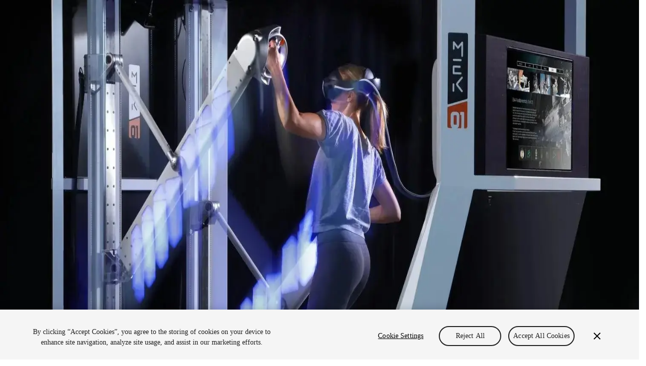

--- FILE ---
content_type: text/html; charset=utf-8
request_url: https://unity.com/?elqTrackId=6ae11006d3e949b4b1479213f0105dfa&elq=00000000000000000000000000000000&elqaid=4797&elqat=2&elqCampaignId=&elqcst=272&elqcsid=4236
body_size: 62604
content:
<!DOCTYPE html><!--4dffd0fb7089f92478c2641c--><html lang="en" class="__variable_8b3a0b __variable_74066e md:scroll-smooth" data-sentry-component="RootLayout" data-sentry-source-file="layout.tsx"><head><meta charSet="utf-8"/><meta name="viewport" content="width=device-width, initial-scale=1"/><link rel="preload" href="/_next/static/media/c3992b2357033334-s.p.woff2" as="font" crossorigin="" type="font/woff2"/><link rel="preload" href="/_next/static/media/e4af272ccee01ff0-s.p.woff2" as="font" crossorigin="" type="font/woff2"/><link rel="stylesheet" href="/_next/static/css/40110e6190f807ac.css?dpl=dpl_3LB7WNBTCyACNH4A1Q9rSvTnNF5L" data-precedence="next"/><link rel="stylesheet" href="/_next/static/css/52aa1466dd2cff59.css?dpl=dpl_3LB7WNBTCyACNH4A1Q9rSvTnNF5L" data-precedence="next"/><link rel="stylesheet" href="/_next/static/css/c30e1021f7f3840a.css?dpl=dpl_3LB7WNBTCyACNH4A1Q9rSvTnNF5L" data-precedence="next"/><link rel="stylesheet" href="/_next/static/css/81c0ad4dc2cf187e.css?dpl=dpl_3LB7WNBTCyACNH4A1Q9rSvTnNF5L" data-precedence="next"/><link rel="preload" as="script" fetchPriority="low" href="/_next/static/chunks/webpack-b19ad3264901204c.js?dpl=dpl_3LB7WNBTCyACNH4A1Q9rSvTnNF5L"/><script src="/_next/static/chunks/5e4b0c69-4e486c7f7ad03a51.js?dpl=dpl_3LB7WNBTCyACNH4A1Q9rSvTnNF5L" async=""></script><script src="/_next/static/chunks/18027-180ebee14ed49008.js?dpl=dpl_3LB7WNBTCyACNH4A1Q9rSvTnNF5L" async=""></script><script src="/_next/static/chunks/main-app-8baded50357d2091.js?dpl=dpl_3LB7WNBTCyACNH4A1Q9rSvTnNF5L" async=""></script><script src="/_next/static/chunks/app/global-error-583447c2638bd789.js?dpl=dpl_3LB7WNBTCyACNH4A1Q9rSvTnNF5L" async=""></script><script src="/_next/static/chunks/70385-c2d55cd24e878af9.js?dpl=dpl_3LB7WNBTCyACNH4A1Q9rSvTnNF5L" async=""></script><script src="/_next/static/chunks/95066-fa6330c14fa48f94.js?dpl=dpl_3LB7WNBTCyACNH4A1Q9rSvTnNF5L" async=""></script><script src="/_next/static/chunks/58889-e9b95851defc1dbf.js?dpl=dpl_3LB7WNBTCyACNH4A1Q9rSvTnNF5L" async=""></script><script src="/_next/static/chunks/39853-d46c651bf7e934b8.js?dpl=dpl_3LB7WNBTCyACNH4A1Q9rSvTnNF5L" async=""></script><script src="/_next/static/chunks/31114-e4797575294cdbb4.js?dpl=dpl_3LB7WNBTCyACNH4A1Q9rSvTnNF5L" async=""></script><script src="/_next/static/chunks/67318-3036c6cca8368e62.js?dpl=dpl_3LB7WNBTCyACNH4A1Q9rSvTnNF5L" async=""></script><script src="/_next/static/chunks/8975-33265fa242d716cb.js?dpl=dpl_3LB7WNBTCyACNH4A1Q9rSvTnNF5L" async=""></script><script src="/_next/static/chunks/78316-a000875d4a623025.js?dpl=dpl_3LB7WNBTCyACNH4A1Q9rSvTnNF5L" async=""></script><script src="/_next/static/chunks/56579-106068e054829c5d.js?dpl=dpl_3LB7WNBTCyACNH4A1Q9rSvTnNF5L" async=""></script><script src="/_next/static/chunks/94405-cb853a4c73eebec3.js?dpl=dpl_3LB7WNBTCyACNH4A1Q9rSvTnNF5L" async=""></script><script src="/_next/static/chunks/6088-ad694d921c166e21.js?dpl=dpl_3LB7WNBTCyACNH4A1Q9rSvTnNF5L" async=""></script><script src="/_next/static/chunks/app/%5Blocale%5D/layout-ebda6b62b437f92b.js?dpl=dpl_3LB7WNBTCyACNH4A1Q9rSvTnNF5L" async=""></script><script src="/_next/static/chunks/app/%5Blocale%5D/error-5f40284f634f7d40.js?dpl=dpl_3LB7WNBTCyACNH4A1Q9rSvTnNF5L" async=""></script><script src="/_next/static/chunks/app/%5Blocale%5D/not-found-f6114d9cb72627e2.js?dpl=dpl_3LB7WNBTCyACNH4A1Q9rSvTnNF5L" async=""></script><script src="/_next/static/chunks/76492-46a95225137b6a09.js?dpl=dpl_3LB7WNBTCyACNH4A1Q9rSvTnNF5L" async=""></script><script src="/_next/static/chunks/58108-04aefbc9aa4c840c.js?dpl=dpl_3LB7WNBTCyACNH4A1Q9rSvTnNF5L" async=""></script><script src="/_next/static/chunks/29371-39f54a84f165e6f5.js?dpl=dpl_3LB7WNBTCyACNH4A1Q9rSvTnNF5L" async=""></script><script src="/_next/static/chunks/61775-0dd92fcb82335c86.js?dpl=dpl_3LB7WNBTCyACNH4A1Q9rSvTnNF5L" async=""></script><script src="/_next/static/chunks/67844-cbfbdf723115445b.js?dpl=dpl_3LB7WNBTCyACNH4A1Q9rSvTnNF5L" async=""></script><script src="/_next/static/chunks/24781-86039932f7131efc.js?dpl=dpl_3LB7WNBTCyACNH4A1Q9rSvTnNF5L" async=""></script><script src="/_next/static/chunks/69167-29b6d5dfb55ffa6a.js?dpl=dpl_3LB7WNBTCyACNH4A1Q9rSvTnNF5L" async=""></script><script src="/_next/static/chunks/84160-6d320313269a6736.js?dpl=dpl_3LB7WNBTCyACNH4A1Q9rSvTnNF5L" async=""></script><script src="/_next/static/chunks/10512-7b555a6bc2f0adff.js?dpl=dpl_3LB7WNBTCyACNH4A1Q9rSvTnNF5L" async=""></script><script src="/_next/static/chunks/43162-fff408e3860cfbe9.js?dpl=dpl_3LB7WNBTCyACNH4A1Q9rSvTnNF5L" async=""></script><script src="/_next/static/chunks/38375-f0d47f75a123728f.js?dpl=dpl_3LB7WNBTCyACNH4A1Q9rSvTnNF5L" async=""></script><script src="/_next/static/chunks/37431-51fd6a1c4544751d.js?dpl=dpl_3LB7WNBTCyACNH4A1Q9rSvTnNF5L" async=""></script><script src="/_next/static/chunks/93214-ad67e6e2ae042f19.js?dpl=dpl_3LB7WNBTCyACNH4A1Q9rSvTnNF5L" async=""></script><script src="/_next/static/chunks/73087-1cd5d23a93bee3ec.js?dpl=dpl_3LB7WNBTCyACNH4A1Q9rSvTnNF5L" async=""></script><script src="/_next/static/chunks/93086-a2e2426ae453bf6d.js?dpl=dpl_3LB7WNBTCyACNH4A1Q9rSvTnNF5L" async=""></script><script src="/_next/static/chunks/app/%5Blocale%5D/page-79b96cfe83cb9c83.js?dpl=dpl_3LB7WNBTCyACNH4A1Q9rSvTnNF5L" async=""></script><link rel="preload" href="https://cdn.cookielaw.org/scripttemplates/otSDKStub.js" as="script"/><link rel="preload" href="/_next/static/chunks/16024.b4cc10781d29cccd.js?dpl=dpl_3LB7WNBTCyACNH4A1Q9rSvTnNF5L" as="script" fetchPriority="low"/><link rel="preload" href="/_next/static/chunks/54638.4c6dc3e7a535add0.js?dpl=dpl_3LB7WNBTCyACNH4A1Q9rSvTnNF5L" as="script" fetchPriority="low"/><link rel="preload" href="/_next/static/chunks/17550.7f3482d7c8d86b65.js?dpl=dpl_3LB7WNBTCyACNH4A1Q9rSvTnNF5L" as="script" fetchPriority="low"/><link rel="preload" href="/_next/static/chunks/9050.98c842dbeaa4813c.js?dpl=dpl_3LB7WNBTCyACNH4A1Q9rSvTnNF5L" as="script" fetchPriority="low"/><link rel="preload" href="/_next/static/chunks/34751.610821b23345d42e.js?dpl=dpl_3LB7WNBTCyACNH4A1Q9rSvTnNF5L" as="script" fetchPriority="low"/><link rel="preload" href="/_next/static/chunks/75642.ffca21b0bb5facf6.js?dpl=dpl_3LB7WNBTCyACNH4A1Q9rSvTnNF5L" as="script" fetchPriority="low"/><link rel="preload" href="/_next/static/chunks/13976.71d438e0029596f8.js?dpl=dpl_3LB7WNBTCyACNH4A1Q9rSvTnNF5L" as="script" fetchPriority="low"/><link rel="preload" href="/_next/static/chunks/15006.3dc15ea71974fadf.js?dpl=dpl_3LB7WNBTCyACNH4A1Q9rSvTnNF5L" as="script" fetchPriority="low"/><link rel="preload" href="/_next/static/chunks/44184.f15a803050723d63.js?dpl=dpl_3LB7WNBTCyACNH4A1Q9rSvTnNF5L" as="script" fetchPriority="low"/><link rel="preload" href="/_next/static/chunks/40442.3587c1c31be55a86.js?dpl=dpl_3LB7WNBTCyACNH4A1Q9rSvTnNF5L" as="script" fetchPriority="low"/><link rel="preload" href="/_next/static/chunks/57059.a3296b3a42ca5a5e.js?dpl=dpl_3LB7WNBTCyACNH4A1Q9rSvTnNF5L" as="script" fetchPriority="low"/><link rel="preload" href="/_next/static/chunks/70836.bff4080803d823e7.js?dpl=dpl_3LB7WNBTCyACNH4A1Q9rSvTnNF5L" as="script" fetchPriority="low"/><link rel="preload" href="/_next/static/chunks/56963.2420caf25e1f343b.js?dpl=dpl_3LB7WNBTCyACNH4A1Q9rSvTnNF5L" as="script" fetchPriority="low"/><link rel="preload" href="/_next/static/chunks/21234.c054e17abdc6bb0d.js?dpl=dpl_3LB7WNBTCyACNH4A1Q9rSvTnNF5L" as="script" fetchPriority="low"/><link rel="preload" href="/_next/static/chunks/88653.9b402a297d81ce3b.js?dpl=dpl_3LB7WNBTCyACNH4A1Q9rSvTnNF5L" as="script" fetchPriority="low"/><link rel="preload" href="/_next/static/chunks/38276.73327a05eaa1e691.js?dpl=dpl_3LB7WNBTCyACNH4A1Q9rSvTnNF5L" as="script" fetchPriority="low"/><link rel="preload" href="/_next/static/chunks/19621.bc27372ee48195bd.js?dpl=dpl_3LB7WNBTCyACNH4A1Q9rSvTnNF5L" as="script" fetchPriority="low"/><link rel="preload" href="/_next/static/chunks/20055.0e77d4b2a8b0f22e.js?dpl=dpl_3LB7WNBTCyACNH4A1Q9rSvTnNF5L" as="script" fetchPriority="low"/><link rel="preload" href="/_next/static/chunks/19121.23586031424e7073.js?dpl=dpl_3LB7WNBTCyACNH4A1Q9rSvTnNF5L" as="script" fetchPriority="low"/><link rel="preload" href="/_next/static/chunks/20010.142425c7966a7839.js?dpl=dpl_3LB7WNBTCyACNH4A1Q9rSvTnNF5L" as="script" fetchPriority="low"/><link rel="preload" href="/_next/static/chunks/83487.150fa1aeeb6a2655.js?dpl=dpl_3LB7WNBTCyACNH4A1Q9rSvTnNF5L" as="script" fetchPriority="low"/><link rel="preload" href="/_next/static/chunks/86745.cc0e516f4540d3a1.js?dpl=dpl_3LB7WNBTCyACNH4A1Q9rSvTnNF5L" as="script" fetchPriority="low"/><link rel="preload" href="/_next/static/chunks/98665.d8516f0966f02e73.js?dpl=dpl_3LB7WNBTCyACNH4A1Q9rSvTnNF5L" as="script" fetchPriority="low"/><link rel="preload" href="/_next/static/chunks/196.32c7407e7b131ade.js?dpl=dpl_3LB7WNBTCyACNH4A1Q9rSvTnNF5L" as="script" fetchPriority="low"/><link rel="preload" href="/_next/static/chunks/69896.49acc58681cb4f17.js?dpl=dpl_3LB7WNBTCyACNH4A1Q9rSvTnNF5L" as="script" fetchPriority="low"/><link rel="preload" href="/_next/static/chunks/89415.b62f26c8914e1971.js?dpl=dpl_3LB7WNBTCyACNH4A1Q9rSvTnNF5L" as="script" fetchPriority="low"/><link rel="preload" href="/_next/static/chunks/39884.f2ff4671a7bfb99a.js?dpl=dpl_3LB7WNBTCyACNH4A1Q9rSvTnNF5L" as="script" fetchPriority="low"/><link rel="preload" href="/_next/static/chunks/24133.bd5c54e8e5d12eff.js?dpl=dpl_3LB7WNBTCyACNH4A1Q9rSvTnNF5L" as="script" fetchPriority="low"/><link rel="preload" href="/_next/static/chunks/28820.3f82b52f672b03d7.js?dpl=dpl_3LB7WNBTCyACNH4A1Q9rSvTnNF5L" as="script" fetchPriority="low"/><link rel="preload" href="/_next/static/chunks/75989.1244a9210af64bfe.js?dpl=dpl_3LB7WNBTCyACNH4A1Q9rSvTnNF5L" as="script" fetchPriority="low"/><link rel="preload" href="/_next/static/chunks/86343.71a3d94b117b7e04.js?dpl=dpl_3LB7WNBTCyACNH4A1Q9rSvTnNF5L" as="script" fetchPriority="low"/><link rel="preload" href="/_next/static/chunks/84623.e0a7e57ac64eed10.js?dpl=dpl_3LB7WNBTCyACNH4A1Q9rSvTnNF5L" as="script" fetchPriority="low"/><link rel="preload" href="/_next/static/chunks/86740.f348a59d3d2b5ae3.js?dpl=dpl_3LB7WNBTCyACNH4A1Q9rSvTnNF5L" as="script" fetchPriority="low"/><link rel="preload" href="/_next/static/chunks/67521.4e605a0cbbecca81.js?dpl=dpl_3LB7WNBTCyACNH4A1Q9rSvTnNF5L" as="script" fetchPriority="low"/><link rel="preload" href="/_next/static/chunks/88557.e276235ff6fdca99.js?dpl=dpl_3LB7WNBTCyACNH4A1Q9rSvTnNF5L" as="script" fetchPriority="low"/><link rel="preload" href="/_next/static/chunks/84366.55ca78a5cdd4f7bf.js?dpl=dpl_3LB7WNBTCyACNH4A1Q9rSvTnNF5L" as="script" fetchPriority="low"/><link rel="preload" href="/_next/static/chunks/26066.9a152015b3267a8b.js?dpl=dpl_3LB7WNBTCyACNH4A1Q9rSvTnNF5L" as="script" fetchPriority="low"/><link rel="preload" href="/_next/static/chunks/47332.911d599055e07102.js?dpl=dpl_3LB7WNBTCyACNH4A1Q9rSvTnNF5L" as="script" fetchPriority="low"/><link rel="preload" href="/_next/static/chunks/65050.3b98a1121b5e44de.js?dpl=dpl_3LB7WNBTCyACNH4A1Q9rSvTnNF5L" as="script" fetchPriority="low"/><link rel="preload" href="/_next/static/chunks/64853.2c31a7d1ef52e583.js?dpl=dpl_3LB7WNBTCyACNH4A1Q9rSvTnNF5L" as="script" fetchPriority="low"/><link rel="preload" href="/_next/static/chunks/54366.f5ddd48384daacc8.js?dpl=dpl_3LB7WNBTCyACNH4A1Q9rSvTnNF5L" as="script" fetchPriority="low"/><link rel="preload" href="/_next/static/chunks/98723.0ac38f7fa284ce9f.js?dpl=dpl_3LB7WNBTCyACNH4A1Q9rSvTnNF5L" as="script" fetchPriority="low"/><link rel="preload" href="/_next/static/chunks/11046.eb08edde3a94ec36.js?dpl=dpl_3LB7WNBTCyACNH4A1Q9rSvTnNF5L" as="script" fetchPriority="low"/><link rel="preload" href="/_next/static/chunks/91787.2a4baac53727ce20.js?dpl=dpl_3LB7WNBTCyACNH4A1Q9rSvTnNF5L" as="script" fetchPriority="low"/><meta name="next-size-adjust" content=""/><title>Unity Real-Time Development Platform | 3D, 2D, VR &amp; AR Engine</title><meta name="description" content="Create and grow real-time 3D games, apps, and experiences for entertainment, film, automotive, architecture, and more. Get started with Unity today."/><meta name="robots" content="index, follow"/><link rel="canonical" href="https://unity.com"/><link rel="alternate" hrefLang="x-default" href="https://unity.com"/><link rel="alternate" hrefLang="en" href="https://unity.com"/><link rel="alternate" hrefLang="fr" href="https://unity.com/fr"/><link rel="alternate" hrefLang="es" href="https://unity.com/es"/><link rel="alternate" hrefLang="de" href="https://unity.com/de"/><link rel="alternate" hrefLang="pt" href="https://unity.com/pt"/><link rel="alternate" hrefLang="ru" href="https://unity.com/ru"/><link rel="alternate" hrefLang="zh" href="https://unity.com/cn"/><link rel="alternate" hrefLang="ja" href="https://unity.com/ja"/><link rel="alternate" hrefLang="ko" href="https://unity.com/kr"/><meta property="og:title" content="Unity Real-Time Development Platform | 3D, 2D, VR &amp; AR Engine"/><meta property="og:description" content="Create and grow real-time 3D games, apps, and experiences for entertainment, film, automotive, architecture, and more. Get started with Unity today."/><meta property="og:url" content="https://unity.com"/><meta property="og:site_name" content="Unity"/><meta property="og:image" content="https://cdn.sanity.io/images/fuvbjjlp/production/9a58ef0b0a39424aaf70dd4c30539b477ae54697-1200x630.png"/><meta property="og:image:alt" content="Unity teaser image"/><meta property="og:type" content="website"/><meta name="twitter:card" content="summary_large_image"/><meta name="twitter:title" content="Unity Real-Time Development Platform | 3D, 2D, VR &amp; AR Engine"/><meta name="twitter:description" content="Create and grow real-time 3D games, apps, and experiences for entertainment, film, automotive, architecture, and more. Get started with Unity today."/><meta name="twitter:image" content="https://cdn.sanity.io/images/fuvbjjlp/production/9a58ef0b0a39424aaf70dd4c30539b477ae54697-1200x630.png"/><meta name="twitter:image:alt" content="Unity teaser image"/><link rel="icon" href="/favicon.ico" type="image/x-icon" sizes="48x48"/><script src="/_next/static/chunks/polyfills-42372ed130431b0a.js?dpl=dpl_3LB7WNBTCyACNH4A1Q9rSvTnNF5L" noModule=""></script></head><body><div hidden=""><!--$--><!--/$--></div><div class="flex min-h-screen flex-col" data-sentry-component="Layout" data-sentry-source-file="Layout.tsx"><header class="dark sticky top-0 right-0 left-0 z-50 flex h-[4rem] items-center bg-black lg:h-[3rem]"><div class="mango-container flex items-center justify-between px-6 py-1.5"><div class="flex items-center gap-9"><a class="-m-2 inline-block p-2 transition-opacity hover:opacity-80" data-link-location="HeaderLogo" data-sentry-element="Link" data-sentry-component="HeaderLogo" data-sentry-source-file="HeaderLogo.tsx" href="/"><svg xmlns="http://www.w3.org/2000/svg" width="19" height="22" viewBox="0 0 19 22" fill="none" data-sentry-element="svg" data-sentry-source-file="HeaderLogo.tsx"><path d="M10.3305 3.93605L13.7281 5.94619C13.8503 6.01676 13.8547 6.21254 13.7281 6.28311L9.69098 8.67343C9.56884 8.74627 9.4245 8.74172 9.31124 8.67343L5.27408 6.28311C5.14972 6.21482 5.1475 6.01449 5.27408 5.94619L8.66947 3.93605V0L0 5.13121V15.3936L3.32433 13.4267V9.40646C3.32211 9.26304 3.48644 9.1606 3.60858 9.238L7.64575 11.6283C7.76788 11.7012 7.83672 11.8309 7.83672 11.9652V16.7436C7.83894 16.887 7.67461 16.9894 7.55248 16.912L4.15486 14.9019L0.830529 16.8688L9.5 22L18.1695 16.8688L14.8451 14.9019L11.4475 16.912C11.3276 16.9872 11.1588 16.8893 11.1633 16.7436V11.9652C11.1633 11.8218 11.241 11.6943 11.3543 11.6283L15.3914 9.238C15.5113 9.16287 15.6801 9.25849 15.6757 9.40646V13.4267L19 15.3936V5.13121L10.3305 0V3.93605Z" fill="white" data-sentry-element="path" data-sentry-source-file="HeaderLogo.tsx"></path></svg></a><div class="hidden lg:block" role="menubar" tabindex="-1"><nav><ul class="flex"><li><a class="mango-text-heading-5xs text-mango-white hover:bg-mango-gray-950 block rounded-xl px-3 py-2 " aria-haspopup="true" aria-expanded="false" data-link-location="HeaderNavigationItem" href="/games">Games</a></li><li><a class="mango-text-heading-5xs text-mango-white hover:bg-mango-gray-950 block rounded-xl px-3 py-2 " aria-haspopup="true" aria-expanded="false" data-link-location="HeaderNavigationItem" href="/industry">Industry</a></li><li><a class="mango-text-heading-5xs text-mango-white hover:bg-mango-gray-950 block rounded-xl px-3 py-2 " aria-haspopup="true" aria-expanded="false" data-link-location="HeaderNavigationItem" href="/resources">Resources</a></li><li><a class="mango-text-heading-5xs text-mango-white hover:bg-mango-gray-950 block rounded-xl px-3 py-2 " aria-haspopup="true" aria-expanded="false" data-link-location="HeaderNavigationItem" href="/community">Community</a></li><li><a class="mango-text-heading-5xs text-mango-white hover:bg-mango-gray-950 block rounded-xl px-3 py-2 " target="_blank" aria-haspopup="true" aria-expanded="false" data-link-location="HeaderNavigationItem" href="https://learn.unity.com/tutorial/start-learning-unity">Learning</a></li><li><a class="mango-text-heading-5xs text-mango-white hover:bg-mango-gray-950 block rounded-xl px-3 py-2 " aria-haspopup="true" aria-expanded="false" data-link-location="HeaderNavigationItem" href="/support-services">Support</a></li></ul></nav><div class="absolute top-full right-0 left-0 z-40 w-full overflow-hidden rounded-b-[1rem] px-[4.625rem] shadow-2xl backdrop-blur-[24px]" role="menu" aria-hidden="true" style="background:linear-gradient(0deg, rgba(38, 38, 38, 0.80) -53.45%, rgba(0, 0, 0, 0.80) 91.71%);pointer-events:none;opacity:0;height:0px;min-height:0;padding-top:0px;padding-bottom:0px"><div class="relative w-full"><div class="grid w-full grid-cols-12 gap-6" style="position:absolute;pointer-events:none;opacity:0;transform:translateY(-10px)" aria-hidden="true"><div class="md:col-span-4 xl:col-span-3"><div class="flex flex-col" data-sentry-component="HeaderDropdownMenuSection" data-sentry-source-file="HeaderDropdownMenuSection.tsx"><div class="mango-text-input text-gray-400 mb-6">Development</div><div class="flex flex-col w-full gap-5"><a class="group relative block overflow-hidden rounded-lg p-2" data-link-location="HeaderNavigationLink" data-sentry-element="Link" data-sentry-component="HeaderNavigationLink" data-sentry-source-file="HeaderNavigationLink.tsx" href="/products/unity-engine"><div class="absolute inset-0 rounded-lg bg-gray-700 opacity-0 transition-opacity duration-200 group-hover:opacity-100 group-focus:opacity-100"></div><span class="relative z-10 flex items-center gap-4"><span class="flex h-[2.625rem] w-[2.5625rem] shrink-0 items-center justify-center rounded-lg bg-gray-800"><img alt="" loading="lazy" width="22" height="22" decoding="async" data-nimg="1" style="color:transparent;background-size:cover;background-position:50% 50%;background-repeat:no-repeat;background-image:url(&quot;data:image/svg+xml;charset=utf-8,%3Csvg xmlns=&#x27;http://www.w3.org/2000/svg&#x27; viewBox=&#x27;0 0 22 22&#x27;%3E%3Cfilter id=&#x27;b&#x27; color-interpolation-filters=&#x27;sRGB&#x27;%3E%3CfeGaussianBlur stdDeviation=&#x27;20&#x27;/%3E%3CfeColorMatrix values=&#x27;1 0 0 0 0 0 1 0 0 0 0 0 1 0 0 0 0 0 100 -1&#x27; result=&#x27;s&#x27;/%3E%3CfeFlood x=&#x27;0&#x27; y=&#x27;0&#x27; width=&#x27;100%25&#x27; height=&#x27;100%25&#x27;/%3E%3CfeComposite operator=&#x27;out&#x27; in=&#x27;s&#x27;/%3E%3CfeComposite in2=&#x27;SourceGraphic&#x27;/%3E%3CfeGaussianBlur stdDeviation=&#x27;20&#x27;/%3E%3C/filter%3E%3Cimage width=&#x27;100%25&#x27; height=&#x27;100%25&#x27; x=&#x27;0&#x27; y=&#x27;0&#x27; preserveAspectRatio=&#x27;none&#x27; style=&#x27;filter: url(%23b);&#x27; href=&#x27;[data-uri]&#x27;/%3E%3C/svg%3E&quot;)" srcSet="/_next/image?url=https%3A%2F%2Fcdn.sanity.io%2Fimages%2Ffuvbjjlp%2Fproduction%2F48efab0e9c64ec1143feab4e048bfff10acbb8a9-72x72.png%3Fw%3D30%26h%3D30%26fit%3Dcrop%26dpr%3D2&amp;w=32&amp;q=75 1x, /_next/image?url=https%3A%2F%2Fcdn.sanity.io%2Fimages%2Ffuvbjjlp%2Fproduction%2F48efab0e9c64ec1143feab4e048bfff10acbb8a9-72x72.png%3Fw%3D30%26h%3D30%26fit%3Dcrop%26dpr%3D2&amp;w=48&amp;q=75 2x" src="/_next/image?url=https%3A%2F%2Fcdn.sanity.io%2Fimages%2Ffuvbjjlp%2Fproduction%2F48efab0e9c64ec1143feab4e048bfff10acbb8a9-72x72.png%3Fw%3D30%26h%3D30%26fit%3Dcrop%26dpr%3D2&amp;w=48&amp;q=75"/></span><div class="flex-1"><div class="text-white flex items-baseline gap-2 mango-text-heading-5xs"><div>Unity Engine</div><div class="self-center"></div></div><div class="mango-text-body-sm text-gray-400">Build 2D and 3D games for any platform</div></div></span></a></div><div class="flex flex-wrap mt-8 gap-2"><a role="button" aria-label="Download" target="_self" type="button" class="relative flex items-center justify-center gap-2 rounded-full text-xs font-semibold font-sans tracking-[-0.01rem] whitespace-nowrap group w-fit transition-[box-shadow,background-color,color,border-color] duration-300 pointer-events-auto 
    focus-visible:before:content-[&#x27;&#x27;]
    focus-visible:before:absolute
    focus-visible:before:inset-[-0.25rem]
    focus-visible:before:rounded-full
    focus-visible:before:bg-transparent
    focus-visible:before:border
    focus-visible:before:border-2
    focus-visible:before:border-mango-blue-focus
    focus-visible:before:pointer-events-none
    focus-visible:before:z-10
    focus-visible:outline-hidden
   disabled:cursor-not-allowed disabled:opacity-40 h-[2rem] px-[1.25rem] pl-[1rem] bg-mango-gray-50 dark:bg-mango-gray-800 text-mango-black dark:text-mango-white btn-secondary-shadow-default hover:bg-mango-gray-100 hover:dark:bg-mango-gray-900 hover:shadow-transparent group-hover/button:bg-mango-gray-100 group-hover/button:dark:bg-mango-gray-900 group-hover/button:shadow-transparent" data-link-location="HeaderDropdownMenuSectionAction" href="/download"><span class="flex items-center justify-center gap-2 flex-row-reverse transition-all duration-300">Download<span class="h-3 w-3 overflow-hidden" data-sentry-component="IconOnHover" data-sentry-source-file="Button.tsx"><span class="flex w-[24px] -translate-x-3 items-center justify-center transition-all duration-300 group-hover:translate-x-0 group-hover/button:translate-x-0"><!--$?--><template id="B:0"></template><!--/$--><!--$?--><template id="B:1"></template><!--/$--></span></span></span></a><a role="button" aria-label="Plans and pricing" target="_self" type="button" class="relative flex items-center justify-center gap-2 rounded-full text-xs font-semibold font-sans tracking-[-0.01rem] whitespace-nowrap group w-fit transition-[box-shadow,background-color,color,border-color] duration-300 pointer-events-auto 
    focus-visible:before:content-[&#x27;&#x27;]
    focus-visible:before:absolute
    focus-visible:before:inset-[-0.25rem]
    focus-visible:before:rounded-full
    focus-visible:before:bg-transparent
    focus-visible:before:border
    focus-visible:before:border-2
    focus-visible:before:border-mango-blue-focus
    focus-visible:before:pointer-events-none
    focus-visible:before:z-10
    focus-visible:outline-hidden
   disabled:cursor-not-allowed disabled:opacity-40 h-[2rem] px-[1rem] bg-transparent text-mango-black border border-mango-gray-300 dark:border-mango-gray-700 hover:border-mango-gray-400 dark:hover:border-mango-gray-600 hover:shadow-transparent group-hover/button:border-mango-gray-400 group-hover/button:dark:border-mango-gray-600 group-hover/button:shadow-transparent" data-link-location="HeaderDropdownMenuSectionAction" href="/products"><span class="flex items-center justify-center gap-2 translate-x-2 group-hover:translate-x-0 group-hover/button:translate-x-0 transition-all duration-300">Plans and pricing<!--$?--><template id="B:2"></template><!--/$--></span></a></div></div></div><div class="md:col-span-4 xl:col-span-3"><div class="flex flex-col" data-sentry-component="HeaderDropdownMenuSection" data-sentry-source-file="HeaderDropdownMenuSection.tsx"><div class="mango-text-input text-gray-400 mb-6">Monetization</div><div class="flex flex-col w-full gap-5"><a class="group relative block overflow-hidden rounded-lg p-2" data-link-location="HeaderNavigationLink" data-sentry-element="Link" data-sentry-component="HeaderNavigationLink" data-sentry-source-file="HeaderNavigationLink.tsx" href="/products/iap"><div class="absolute inset-0 rounded-lg bg-gray-700 opacity-0 transition-opacity duration-200 group-hover:opacity-100 group-focus:opacity-100"></div><span class="relative z-10 flex items-center gap-4"><span class="flex h-[2.625rem] w-[2.5625rem] shrink-0 items-center justify-center rounded-lg bg-gray-800"><!--$--><div style="height:1.5rem;width:1.5rem;color:inherit"><svg xmlns="http://www.w3.org/2000/svg" width="1.5rem" height="1.5rem" fill="currentColor" viewBox="0 0 256 256" class="text-inherit text-white" data-sentry-element="IconComponent" data-sentry-source-file="Icon.tsx"><path d="M216,40H40A16,16,0,0,0,24,56V200a16,16,0,0,0,16,16H216a16,16,0,0,0,16-16V56A16,16,0,0,0,216,40Zm0,160H40V56H216V200ZM176,88a48,48,0,0,1-96,0,8,8,0,0,1,16,0,32,32,0,0,0,64,0,8,8,0,0,1,16,0Z"></path></svg></div><!--/$--></span><div class="flex-1"><div class="text-white flex items-baseline gap-2 mango-text-heading-5xs"><div>In-App Purchase (IAP)</div><div class="self-center"></div></div><div class="mango-text-body-sm text-gray-400">Discover and manage IAP across stores</div></div></span></a><a class="group relative block overflow-hidden rounded-lg p-2" data-link-location="HeaderNavigationLink" data-sentry-element="Link" data-sentry-component="HeaderNavigationLink" data-sentry-source-file="HeaderNavigationLink.tsx" href="/products/levelplay"><div class="absolute inset-0 rounded-lg bg-gray-700 opacity-0 transition-opacity duration-200 group-hover:opacity-100 group-focus:opacity-100"></div><span class="relative z-10 flex items-center gap-4"><span class="flex h-[2.625rem] w-[2.5625rem] shrink-0 items-center justify-center rounded-lg bg-gray-800"><img alt="" loading="lazy" width="22" height="22" decoding="async" data-nimg="1" style="color:transparent;background-size:cover;background-position:50% 50%;background-repeat:no-repeat;background-image:url(&quot;data:image/svg+xml;charset=utf-8,%3Csvg xmlns=&#x27;http://www.w3.org/2000/svg&#x27; viewBox=&#x27;0 0 22 22&#x27;%3E%3Cfilter id=&#x27;b&#x27; color-interpolation-filters=&#x27;sRGB&#x27;%3E%3CfeGaussianBlur stdDeviation=&#x27;20&#x27;/%3E%3CfeColorMatrix values=&#x27;1 0 0 0 0 0 1 0 0 0 0 0 1 0 0 0 0 0 100 -1&#x27; result=&#x27;s&#x27;/%3E%3CfeFlood x=&#x27;0&#x27; y=&#x27;0&#x27; width=&#x27;100%25&#x27; height=&#x27;100%25&#x27;/%3E%3CfeComposite operator=&#x27;out&#x27; in=&#x27;s&#x27;/%3E%3CfeComposite in2=&#x27;SourceGraphic&#x27;/%3E%3CfeGaussianBlur stdDeviation=&#x27;20&#x27;/%3E%3C/filter%3E%3Cimage width=&#x27;100%25&#x27; height=&#x27;100%25&#x27; x=&#x27;0&#x27; y=&#x27;0&#x27; preserveAspectRatio=&#x27;none&#x27; style=&#x27;filter: url(%23b);&#x27; href=&#x27;[data-uri]&#x27;/%3E%3C/svg%3E&quot;)" srcSet="/_next/image?url=https%3A%2F%2Fcdn.sanity.io%2Fimages%2Ffuvbjjlp%2Fproduction%2Fd2af6dc738dc2e149606a0d07936973035e0778d-112x112.png%3Fw%3D30%26h%3D30%26fit%3Dcrop%26dpr%3D2&amp;w=32&amp;q=75 1x, /_next/image?url=https%3A%2F%2Fcdn.sanity.io%2Fimages%2Ffuvbjjlp%2Fproduction%2Fd2af6dc738dc2e149606a0d07936973035e0778d-112x112.png%3Fw%3D30%26h%3D30%26fit%3Dcrop%26dpr%3D2&amp;w=48&amp;q=75 2x" src="/_next/image?url=https%3A%2F%2Fcdn.sanity.io%2Fimages%2Ffuvbjjlp%2Fproduction%2Fd2af6dc738dc2e149606a0d07936973035e0778d-112x112.png%3Fw%3D30%26h%3D30%26fit%3Dcrop%26dpr%3D2&amp;w=48&amp;q=75"/></span><div class="flex-1"><div class="text-white flex items-baseline gap-2 mango-text-heading-5xs"><div>Mediation</div><div class="self-center"></div></div><div class="mango-text-body-sm text-gray-400">Maximize revenue and optimize monetization</div></div></span></a><a class="group relative block overflow-hidden rounded-lg p-2" data-link-location="HeaderNavigationLink" data-sentry-element="Link" data-sentry-component="HeaderNavigationLink" data-sentry-source-file="HeaderNavigationLink.tsx" href="/products/ad-quality"><div class="absolute inset-0 rounded-lg bg-gray-700 opacity-0 transition-opacity duration-200 group-hover:opacity-100 group-focus:opacity-100"></div><span class="relative z-10 flex items-center gap-4"><span class="flex h-[2.625rem] w-[2.5625rem] shrink-0 items-center justify-center rounded-lg bg-gray-800"><!--$?--><template id="B:3"></template><!--/$--></span><div class="flex-1"><div class="text-white flex items-baseline gap-2 mango-text-heading-5xs"><div>Ad Quality</div><div class="self-center"></div></div><div class="mango-text-body-sm text-gray-400">Protect your app’s user experience</div></div></span></a><a class="group relative block overflow-hidden rounded-lg p-2" data-link-location="HeaderNavigationLink" data-sentry-element="Link" data-sentry-component="HeaderNavigationLink" data-sentry-source-file="HeaderNavigationLink.tsx" href="/products/tapjoy"><div class="absolute inset-0 rounded-lg bg-gray-700 opacity-0 transition-opacity duration-200 group-hover:opacity-100 group-focus:opacity-100"></div><span class="relative z-10 flex items-center gap-4"><span class="flex h-[2.625rem] w-[2.5625rem] shrink-0 items-center justify-center rounded-lg bg-gray-800"><!--$?--><template id="B:4"></template><!--/$--></span><div class="flex-1"><div class="text-white flex items-baseline gap-2 mango-text-heading-5xs"><div>Tapjoy</div><div class="self-center"></div></div><div class="mango-text-body-sm text-gray-400">Build long-term user loyalty</div></div></span></a></div><div class="flex flex-wrap mt-8 gap-2"><a role="button" aria-label="All monetization products" target="_self" type="button" class="relative flex items-center justify-center gap-2 rounded-full text-xs font-semibold font-sans tracking-[-0.01rem] whitespace-nowrap group w-fit transition-[box-shadow,background-color,color,border-color] duration-300 pointer-events-auto 
    focus-visible:before:content-[&#x27;&#x27;]
    focus-visible:before:absolute
    focus-visible:before:inset-[-0.25rem]
    focus-visible:before:rounded-full
    focus-visible:before:bg-transparent
    focus-visible:before:border
    focus-visible:before:border-2
    focus-visible:before:border-mango-blue-focus
    focus-visible:before:pointer-events-none
    focus-visible:before:z-10
    focus-visible:outline-hidden
   disabled:cursor-not-allowed disabled:opacity-40 h-[2rem] px-[1rem] bg-mango-gray-50 dark:bg-mango-gray-800 text-mango-black dark:text-mango-white btn-secondary-shadow-default hover:bg-mango-gray-100 hover:dark:bg-mango-gray-900 hover:shadow-transparent group-hover/button:bg-mango-gray-100 group-hover/button:dark:bg-mango-gray-900 group-hover/button:shadow-transparent" data-link-location="HeaderDropdownMenuSectionAction" href="/solutions/app-monetization"><span class="flex items-center justify-center gap-2 translate-x-2 group-hover:translate-x-0 group-hover/button:translate-x-0 transition-all duration-300">All monetization products<!--$?--><template id="B:5"></template><!--/$--></span></a></div></div></div><div class="md:col-span-4 xl:col-span-3"><div class="flex flex-col" data-sentry-component="HeaderDropdownMenuSection" data-sentry-source-file="HeaderDropdownMenuSection.tsx"><div class="mango-text-input text-gray-400 mb-6">User acquisition</div><div class="flex flex-col w-full gap-5"><a class="group relative block overflow-hidden rounded-lg p-2" data-link-location="HeaderNavigationLink" data-sentry-element="Link" data-sentry-component="HeaderNavigationLink" data-sentry-source-file="HeaderNavigationLink.tsx" href="/solutions/user-acquisition"><div class="absolute inset-0 rounded-lg bg-gray-700 opacity-0 transition-opacity duration-200 group-hover:opacity-100 group-focus:opacity-100"></div><span class="relative z-10 flex items-center gap-4"><span class="flex h-[2.625rem] w-[2.5625rem] shrink-0 items-center justify-center rounded-lg bg-gray-800"><!--$?--><template id="B:6"></template><!--/$--></span><div class="flex-1"><div class="text-white flex items-baseline gap-2 mango-text-heading-5xs"><div>User acquisition</div><div class="self-center"></div></div><div class="mango-text-body-sm text-gray-400">Get discovered and acquire mobile users</div></div></span></a><a class="group relative block overflow-hidden rounded-lg p-2" data-link-location="HeaderNavigationLink" data-sentry-element="Link" data-sentry-component="HeaderNavigationLink" data-sentry-source-file="HeaderNavigationLink.tsx" href="/products/unity-ads/vector"><div class="absolute inset-0 rounded-lg bg-gray-700 opacity-0 transition-opacity duration-200 group-hover:opacity-100 group-focus:opacity-100"></div><span class="relative z-10 flex items-center gap-4"><span class="flex h-[2.625rem] w-[2.5625rem] shrink-0 items-center justify-center rounded-lg bg-gray-800"><!--$?--><template id="B:7"></template><!--/$--></span><div class="flex-1"><div class="text-white flex items-baseline gap-2 mango-text-heading-5xs"><div>Unity Vector AI</div><div class="self-center"></div></div><div class="mango-text-body-sm text-gray-400">Connect players with the right games</div></div></span></a><a class="group relative block overflow-hidden rounded-lg p-2" data-link-location="HeaderNavigationLink" data-sentry-element="Link" data-sentry-component="HeaderNavigationLink" data-sentry-source-file="HeaderNavigationLink.tsx" href="/products/aura"><div class="absolute inset-0 rounded-lg bg-gray-700 opacity-0 transition-opacity duration-200 group-hover:opacity-100 group-focus:opacity-100"></div><span class="relative z-10 flex items-center gap-4"><span class="flex h-[2.625rem] w-[2.5625rem] shrink-0 items-center justify-center rounded-lg bg-gray-800"><!--$?--><template id="B:8"></template><!--/$--></span><div class="flex-1"><div class="text-white flex items-baseline gap-2 mango-text-heading-5xs"><div>Aura on-device advertising </div><div class="self-center"></div></div><div class="mango-text-body-sm text-gray-400">Reach users on-device at peak engagement</div></div></span></a></div><div class="flex flex-wrap mt-8 gap-2"><a role="button" aria-label="All growth products" target="_self" type="button" class="relative flex items-center justify-center gap-2 rounded-full text-xs font-semibold font-sans tracking-[-0.01rem] whitespace-nowrap group w-fit transition-[box-shadow,background-color,color,border-color] duration-300 pointer-events-auto 
    focus-visible:before:content-[&#x27;&#x27;]
    focus-visible:before:absolute
    focus-visible:before:inset-[-0.25rem]
    focus-visible:before:rounded-full
    focus-visible:before:bg-transparent
    focus-visible:before:border
    focus-visible:before:border-2
    focus-visible:before:border-mango-blue-focus
    focus-visible:before:pointer-events-none
    focus-visible:before:z-10
    focus-visible:outline-hidden
   disabled:cursor-not-allowed disabled:opacity-40 h-[2rem] px-[1rem] bg-mango-gray-50 dark:bg-mango-gray-800 text-mango-black dark:text-mango-white btn-secondary-shadow-default hover:bg-mango-gray-100 hover:dark:bg-mango-gray-900 hover:shadow-transparent group-hover/button:bg-mango-gray-100 group-hover/button:dark:bg-mango-gray-900 group-hover/button:shadow-transparent" data-link-location="HeaderDropdownMenuSectionAction" href="/grow"><span class="flex items-center justify-center gap-2 translate-x-2 group-hover:translate-x-0 group-hover/button:translate-x-0 transition-all duration-300">All growth products<!--$?--><template id="B:9"></template><!--/$--></span></a></div></div></div></div><div class="grid w-full grid-cols-12 gap-6" style="position:absolute;pointer-events:none;opacity:0;transform:translateY(-10px)" aria-hidden="true"><div class="md:col-span-4 xl:col-span-3"><div class="flex flex-col" data-sentry-component="HeaderDropdownMenuSection" data-sentry-source-file="HeaderDropdownMenuSection.tsx"><div class="mango-text-input text-gray-400 mb-6">Use cases</div><div class="flex flex-col w-full gap-5"><a class="group relative block overflow-hidden rounded-lg p-2" data-link-location="HeaderNavigationLink" data-sentry-element="Link" data-sentry-component="HeaderNavigationLink" data-sentry-source-file="HeaderNavigationLink.tsx" href="/solutions/immersive-3d-collaboration"><div class="absolute inset-0 rounded-lg bg-gray-700 opacity-0 transition-opacity duration-200 group-hover:opacity-100 group-focus:opacity-100"></div><span class="relative z-10 flex items-center gap-4"><span class="flex h-[2.625rem] w-[2.5625rem] shrink-0 items-center justify-center rounded-lg bg-gray-800"><!--$?--><template id="B:a"></template><!--/$--></span><div class="flex-1"><div class="text-white flex items-baseline gap-2 mango-text-heading-5xs"><div>3D collaboration</div><div class="self-center"></div></div><div class="mango-text-body-sm text-gray-400">Build and review 3D projects in real time</div></div></span></a><a class="group relative block overflow-hidden rounded-lg p-2" data-link-location="HeaderNavigationLink" data-sentry-element="Link" data-sentry-component="HeaderNavigationLink" data-sentry-source-file="HeaderNavigationLink.tsx" href="/solutions/immersive-training"><div class="absolute inset-0 rounded-lg bg-gray-700 opacity-0 transition-opacity duration-200 group-hover:opacity-100 group-focus:opacity-100"></div><span class="relative z-10 flex items-center gap-4"><span class="flex h-[2.625rem] w-[2.5625rem] shrink-0 items-center justify-center rounded-lg bg-gray-800"><!--$?--><template id="B:b"></template><!--/$--></span><div class="flex-1"><div class="text-white flex items-baseline gap-2 mango-text-heading-5xs"><div>Immersive training</div><div class="self-center"></div></div><div class="mango-text-body-sm text-gray-400">Train in immersive environments</div></div></span></a><a class="group relative block overflow-hidden rounded-lg p-2" data-link-location="HeaderNavigationLink" data-sentry-element="Link" data-sentry-component="HeaderNavigationLink" data-sentry-source-file="HeaderNavigationLink.tsx" href="/solutions/immersive-customer-experiences"><div class="absolute inset-0 rounded-lg bg-gray-700 opacity-0 transition-opacity duration-200 group-hover:opacity-100 group-focus:opacity-100"></div><span class="relative z-10 flex items-center gap-4"><span class="flex h-[2.625rem] w-[2.5625rem] shrink-0 items-center justify-center rounded-lg bg-gray-800"><!--$?--><template id="B:c"></template><!--/$--></span><div class="flex-1"><div class="text-white flex items-baseline gap-2 mango-text-heading-5xs"><div>Customer experiences</div><div class="self-center"></div></div><div class="mango-text-body-sm text-gray-400">Create interactive 3D experiences</div></div></span></a></div><div class="flex flex-wrap mt-8 gap-2"><a role="button" aria-label="All industry solutions" target="_self" type="button" class="relative flex items-center justify-center gap-2 rounded-full text-xs font-semibold font-sans tracking-[-0.01rem] whitespace-nowrap group w-fit transition-[box-shadow,background-color,color,border-color] duration-300 pointer-events-auto 
    focus-visible:before:content-[&#x27;&#x27;]
    focus-visible:before:absolute
    focus-visible:before:inset-[-0.25rem]
    focus-visible:before:rounded-full
    focus-visible:before:bg-transparent
    focus-visible:before:border
    focus-visible:before:border-2
    focus-visible:before:border-mango-blue-focus
    focus-visible:before:pointer-events-none
    focus-visible:before:z-10
    focus-visible:outline-hidden
   disabled:cursor-not-allowed disabled:opacity-40 h-[2rem] px-[1rem] bg-mango-gray-50 dark:bg-mango-gray-800 text-mango-black dark:text-mango-white btn-secondary-shadow-default hover:bg-mango-gray-100 hover:dark:bg-mango-gray-900 hover:shadow-transparent group-hover/button:bg-mango-gray-100 group-hover/button:dark:bg-mango-gray-900 group-hover/button:shadow-transparent" data-link-location="HeaderDropdownMenuSectionAction" href="/industry"><span class="flex items-center justify-center gap-2 translate-x-2 group-hover:translate-x-0 group-hover/button:translate-x-0 transition-all duration-300">All industry solutions<!--$?--><template id="B:d"></template><!--/$--></span></a></div></div></div><div class="md:col-span-4 xl:col-span-3"><div class="flex flex-col" data-sentry-component="HeaderDropdownMenuSection" data-sentry-source-file="HeaderDropdownMenuSection.tsx"><div class="mango-text-input text-gray-400 mb-6">Industries</div><div class="flex flex-col w-full gap-5"><a class="group relative block overflow-hidden rounded-lg p-2" data-link-location="HeaderNavigationLink" data-sentry-element="Link" data-sentry-component="HeaderNavigationLink" data-sentry-source-file="HeaderNavigationLink.tsx" href="/solutions/manufacturing"><div class="absolute inset-0 rounded-lg bg-gray-700 opacity-0 transition-opacity duration-200 group-hover:opacity-100 group-focus:opacity-100"></div><span class="relative z-10 flex items-center gap-4"><span class="flex h-[2.625rem] w-[2.5625rem] shrink-0 items-center justify-center rounded-lg bg-gray-800"><!--$?--><template id="B:e"></template><!--/$--></span><div class="flex-1"><div class="text-white flex items-baseline gap-2 mango-text-heading-5xs"><div>Manufacturing</div><div class="self-center"></div></div><div class="mango-text-body-sm text-gray-400">Achieve operational excellence</div></div></span></a><a class="group relative block overflow-hidden rounded-lg p-2" data-link-location="HeaderNavigationLink" data-sentry-element="Link" data-sentry-component="HeaderNavigationLink" data-sentry-source-file="HeaderNavigationLink.tsx" href="/solutions/retail"><div class="absolute inset-0 rounded-lg bg-gray-700 opacity-0 transition-opacity duration-200 group-hover:opacity-100 group-focus:opacity-100"></div><span class="relative z-10 flex items-center gap-4"><span class="flex h-[2.625rem] w-[2.5625rem] shrink-0 items-center justify-center rounded-lg bg-gray-800"><!--$?--><template id="B:f"></template><!--/$--></span><div class="flex-1"><div class="text-white flex items-baseline gap-2 mango-text-heading-5xs"><div>Retail</div><div class="self-center"></div></div><div class="mango-text-body-sm text-gray-400">Transform in-store experiences into online ones</div></div></span></a><a class="group relative block overflow-hidden rounded-lg p-2" data-link-location="HeaderNavigationLink" data-sentry-element="Link" data-sentry-component="HeaderNavigationLink" data-sentry-source-file="HeaderNavigationLink.tsx" href="/solutions/automotive"><div class="absolute inset-0 rounded-lg bg-gray-700 opacity-0 transition-opacity duration-200 group-hover:opacity-100 group-focus:opacity-100"></div><span class="relative z-10 flex items-center gap-4"><span class="flex h-[2.625rem] w-[2.5625rem] shrink-0 items-center justify-center rounded-lg bg-gray-800"><!--$?--><template id="B:10"></template><!--/$--></span><div class="flex-1"><div class="text-white flex items-baseline gap-2 mango-text-heading-5xs"><div>Automotive</div><div class="self-center"></div></div><div class="mango-text-body-sm text-gray-400">Elevate innovation and in-car experiences</div></div></span></a></div><div class="flex flex-wrap mt-8 gap-2"><a role="button" aria-label="All industries" target="_self" type="button" class="relative flex items-center justify-center gap-2 rounded-full text-xs font-semibold font-sans tracking-[-0.01rem] whitespace-nowrap group w-fit transition-[box-shadow,background-color,color,border-color] duration-300 pointer-events-auto 
    focus-visible:before:content-[&#x27;&#x27;]
    focus-visible:before:absolute
    focus-visible:before:inset-[-0.25rem]
    focus-visible:before:rounded-full
    focus-visible:before:bg-transparent
    focus-visible:before:border
    focus-visible:before:border-2
    focus-visible:before:border-mango-blue-focus
    focus-visible:before:pointer-events-none
    focus-visible:before:z-10
    focus-visible:outline-hidden
   disabled:cursor-not-allowed disabled:opacity-40 h-[2rem] px-[1rem] bg-mango-gray-50 dark:bg-mango-gray-800 text-mango-black dark:text-mango-white btn-secondary-shadow-default hover:bg-mango-gray-100 hover:dark:bg-mango-gray-900 hover:shadow-transparent group-hover/button:bg-mango-gray-100 group-hover/button:dark:bg-mango-gray-900 group-hover/button:shadow-transparent" data-link-location="HeaderDropdownMenuSectionAction" href="/industry"><span class="flex items-center justify-center gap-2 translate-x-2 group-hover:translate-x-0 group-hover/button:translate-x-0 transition-all duration-300">All industries<!--$?--><template id="B:11"></template><!--/$--></span></a></div></div></div></div><div class="grid w-full grid-cols-12 gap-6" style="position:absolute;pointer-events:none;opacity:0;transform:translateY(-10px)" aria-hidden="true"><div class="md:col-span-4 xl:col-span-3"><div class="flex flex-col" data-sentry-component="HeaderDropdownMenuSection" data-sentry-source-file="HeaderDropdownMenuSection.tsx"><div class="mango-text-input text-gray-400 mb-6">Technical library</div><div class="flex flex-col w-full gap-5"><a class="group relative block overflow-hidden rounded-lg p-2" data-link-location="HeaderNavigationLink" data-sentry-element="Link" data-sentry-component="HeaderNavigationLink" data-sentry-source-file="HeaderNavigationLink.tsx" href="https://docs.unity.com"><div class="absolute inset-0 rounded-lg bg-gray-700 opacity-0 transition-opacity duration-200 group-hover:opacity-100 group-focus:opacity-100"></div><span class="relative z-10 flex items-center gap-4"><span class="flex h-[2.625rem] w-[2.5625rem] shrink-0 items-center justify-center rounded-lg bg-gray-800"><!--$?--><template id="B:12"></template><!--/$--></span><div class="flex-1"><div class="text-white flex items-baseline gap-2 mango-text-heading-5xs"><div>Documentation</div><div class="self-center"><!--$--><div style="height:1rem;width:1rem;color:inherit"><svg xmlns="http://www.w3.org/2000/svg" width="1rem" height="1rem" fill="currentColor" viewBox="0 0 256 256" class="text-inherit" data-sentry-element="IconComponent" data-sentry-source-file="Icon.tsx"><path d="M200,64V168a8,8,0,0,1-16,0V83.31L69.66,197.66a8,8,0,0,1-11.32-11.32L172.69,72H88a8,8,0,0,1,0-16H192A8,8,0,0,1,200,64Z"></path></svg></div><!--/$--></div></div><div class="mango-text-body-sm text-gray-400">Official user manuals and API references</div></div></span></a><a class="group relative block overflow-hidden rounded-lg p-2" data-link-location="HeaderNavigationLink" data-sentry-element="Link" data-sentry-component="HeaderNavigationLink" data-sentry-source-file="HeaderNavigationLink.tsx" href="/developer-tools"><div class="absolute inset-0 rounded-lg bg-gray-700 opacity-0 transition-opacity duration-200 group-hover:opacity-100 group-focus:opacity-100"></div><span class="relative z-10 flex items-center gap-4"><span class="flex h-[2.625rem] w-[2.5625rem] shrink-0 items-center justify-center rounded-lg bg-gray-800"><!--$?--><template id="B:13"></template><!--/$--></span><div class="flex-1"><div class="text-white flex items-baseline gap-2 mango-text-heading-5xs"><div>Developer tools</div><div class="self-center"></div></div><div class="mango-text-body-sm text-gray-400">Release versions and issue tracker</div></div></span></a><a class="group relative block overflow-hidden rounded-lg p-2" data-link-location="HeaderNavigationLink" data-sentry-element="Link" data-sentry-component="HeaderNavigationLink" data-sentry-source-file="HeaderNavigationLink.tsx" href="/roadmap"><div class="absolute inset-0 rounded-lg bg-gray-700 opacity-0 transition-opacity duration-200 group-hover:opacity-100 group-focus:opacity-100"></div><span class="relative z-10 flex items-center gap-4"><span class="flex h-[2.625rem] w-[2.5625rem] shrink-0 items-center justify-center rounded-lg bg-gray-800"><!--$?--><template id="B:14"></template><!--/$--></span><div class="flex-1"><div class="text-white flex items-baseline gap-2 mango-text-heading-5xs"><div>Roadmap</div><div class="self-center"></div></div><div class="mango-text-body-sm text-gray-400">Review upcoming features</div></div></span></a><a class="group relative block overflow-hidden rounded-lg p-2" data-link-location="HeaderNavigationLink" data-sentry-element="Link" data-sentry-component="HeaderNavigationLink" data-sentry-source-file="HeaderNavigationLink.tsx" href="/glossary"><div class="absolute inset-0 rounded-lg bg-gray-700 opacity-0 transition-opacity duration-200 group-hover:opacity-100 group-focus:opacity-100"></div><span class="relative z-10 flex items-center gap-4"><span class="flex h-[2.625rem] w-[2.5625rem] shrink-0 items-center justify-center rounded-lg bg-gray-800"><!--$--><div style="height:1.5rem;width:1.5rem;color:inherit"><svg xmlns="http://www.w3.org/2000/svg" width="1.5rem" height="1.5rem" fill="currentColor" viewBox="0 0 256 256" class="text-inherit text-white" data-sentry-element="IconComponent" data-sentry-source-file="Icon.tsx"><path d="M224,128a8,8,0,0,1-8,8H40a8,8,0,0,1,0-16H216A8,8,0,0,1,224,128ZM40,72H216a8,8,0,0,0,0-16H40a8,8,0,0,0,0,16ZM216,184H40a8,8,0,0,0,0,16H216a8,8,0,0,0,0-16Z"></path></svg></div><!--/$--></span><div class="flex-1"><div class="text-white flex items-baseline gap-2 mango-text-heading-5xs"><div>Glossary</div><div class="self-center"></div></div><div class="mango-text-body-sm text-gray-400">Library of technical terms</div></div></span></a></div></div></div><div class="md:col-span-4 xl:col-span-3"><div class="flex flex-col" data-sentry-component="HeaderDropdownMenuSection" data-sentry-source-file="HeaderDropdownMenuSection.tsx"><div class="mango-text-input text-gray-400 mb-6">Insights</div><div class="flex flex-col w-full gap-5"><a class="group relative block overflow-hidden rounded-lg p-2" data-link-location="HeaderNavigationLink" data-sentry-element="Link" data-sentry-component="HeaderNavigationLink" data-sentry-source-file="HeaderNavigationLink.tsx" href="/resources?type=case-study"><div class="absolute inset-0 rounded-lg bg-gray-700 opacity-0 transition-opacity duration-200 group-hover:opacity-100 group-focus:opacity-100"></div><span class="relative z-10 flex items-center gap-4"><span class="flex h-[2.625rem] w-[2.5625rem] shrink-0 items-center justify-center rounded-lg bg-gray-800"><!--$?--><template id="B:15"></template><!--/$--></span><div class="flex-1"><div class="text-white flex items-baseline gap-2 mango-text-heading-5xs"><div>Case studies</div><div class="self-center"></div></div><div class="mango-text-body-sm text-gray-400">Real-world success stories</div></div></span></a><a class="group relative block overflow-hidden rounded-lg p-2" data-link-location="HeaderNavigationLink" data-sentry-element="Link" data-sentry-component="HeaderNavigationLink" data-sentry-source-file="HeaderNavigationLink.tsx" href="https://docs.unity3d.com/6000.0/Documentation/Manual/best-practice-guides.html"><div class="absolute inset-0 rounded-lg bg-gray-700 opacity-0 transition-opacity duration-200 group-hover:opacity-100 group-focus:opacity-100"></div><span class="relative z-10 flex items-center gap-4"><span class="flex h-[2.625rem] w-[2.5625rem] shrink-0 items-center justify-center rounded-lg bg-gray-800"><!--$?--><template id="B:16"></template><!--/$--></span><div class="flex-1"><div class="text-white flex items-baseline gap-2 mango-text-heading-5xs"><div>Best practice guides</div><div class="self-center"></div></div><div class="mango-text-body-sm text-gray-400">Expert tips and tricks</div></div></span></a></div><div class="flex flex-wrap mt-8 gap-2"><a role="button" aria-label="All resources" target="_self" type="button" class="relative flex items-center justify-center gap-2 rounded-full text-xs font-semibold font-sans tracking-[-0.01rem] whitespace-nowrap group w-fit transition-[box-shadow,background-color,color,border-color] duration-300 pointer-events-auto 
    focus-visible:before:content-[&#x27;&#x27;]
    focus-visible:before:absolute
    focus-visible:before:inset-[-0.25rem]
    focus-visible:before:rounded-full
    focus-visible:before:bg-transparent
    focus-visible:before:border
    focus-visible:before:border-2
    focus-visible:before:border-mango-blue-focus
    focus-visible:before:pointer-events-none
    focus-visible:before:z-10
    focus-visible:outline-hidden
   disabled:cursor-not-allowed disabled:opacity-40 h-[2rem] px-[1rem] bg-mango-gray-50 dark:bg-mango-gray-800 text-mango-black dark:text-mango-white btn-secondary-shadow-default hover:bg-mango-gray-100 hover:dark:bg-mango-gray-900 hover:shadow-transparent group-hover/button:bg-mango-gray-100 group-hover/button:dark:bg-mango-gray-900 group-hover/button:shadow-transparent" data-link-location="HeaderDropdownMenuSectionAction" href="/resources"><span class="flex items-center justify-center gap-2 translate-x-2 group-hover:translate-x-0 group-hover/button:translate-x-0 transition-all duration-300">All resources<!--$?--><template id="B:17"></template><!--/$--></span></a></div></div></div><div class="md:col-span-4 xl:col-span-3"><div class="flex flex-col" data-sentry-component="HeaderDropdownMenuSection" data-sentry-source-file="HeaderDropdownMenuSection.tsx"><div class="mango-text-input text-gray-400 mb-6">What&#x27;s new</div><div class="flex flex-col w-full gap-5"><a class="group relative block overflow-hidden rounded-lg p-2" data-link-location="HeaderNavigationLink" data-sentry-element="Link" data-sentry-component="HeaderNavigationLink" data-sentry-source-file="HeaderNavigationLink.tsx" href="/blog"><div class="absolute inset-0 rounded-lg bg-gray-700 opacity-0 transition-opacity duration-200 group-hover:opacity-100 group-focus:opacity-100"></div><span class="relative z-10 flex items-center gap-4"><span class="flex h-[2.625rem] w-[2.5625rem] shrink-0 items-center justify-center rounded-lg bg-gray-800"><!--$?--><template id="B:18"></template><!--/$--></span><div class="flex-1"><div class="text-white flex items-baseline gap-2 mango-text-heading-5xs"><div>Blog</div><div class="self-center"></div></div><div class="mango-text-body-sm text-gray-400">Updates, information, and technical tips</div></div></span></a><a class="group relative block overflow-hidden rounded-lg p-2" data-link-location="HeaderNavigationLink" data-sentry-element="Link" data-sentry-component="HeaderNavigationLink" data-sentry-source-file="HeaderNavigationLink.tsx" href="/news"><div class="absolute inset-0 rounded-lg bg-gray-700 opacity-0 transition-opacity duration-200 group-hover:opacity-100 group-focus:opacity-100"></div><span class="relative z-10 flex items-center gap-4"><span class="flex h-[2.625rem] w-[2.5625rem] shrink-0 items-center justify-center rounded-lg bg-gray-800"><!--$?--><template id="B:19"></template><!--/$--></span><div class="flex-1"><div class="text-white flex items-baseline gap-2 mango-text-heading-5xs"><div>News</div><div class="self-center"></div></div><div class="mango-text-body-sm text-gray-400">News, stories, and press center</div></div></span></a></div></div></div></div><div class="grid w-full grid-cols-12 gap-6" style="position:absolute;pointer-events:none;opacity:0;transform:translateY(-10px)" aria-hidden="true"><div class="md:col-span-4 xl:col-span-3"><div class="flex flex-col" data-sentry-component="HeaderDropdownMenuSection" data-sentry-source-file="HeaderDropdownMenuSection.tsx"><div class="mango-text-input text-gray-400 mb-6">Community Hub</div><div class="flex flex-col w-full gap-5"><a class="group relative block overflow-hidden rounded-lg p-2" data-link-location="HeaderNavigationLink" data-sentry-element="Link" data-sentry-component="HeaderNavigationLink" data-sentry-source-file="HeaderNavigationLink.tsx" href="https://discussions.unity.com/"><div class="absolute inset-0 rounded-lg bg-gray-700 opacity-0 transition-opacity duration-200 group-hover:opacity-100 group-focus:opacity-100"></div><span class="relative z-10 flex items-center gap-4"><span class="flex h-[2.625rem] w-[2.5625rem] shrink-0 items-center justify-center rounded-lg bg-gray-800"><!--$?--><template id="B:1a"></template><!--/$--></span><div class="flex-1"><div class="text-white flex items-baseline gap-2 mango-text-heading-5xs"><div>Discussions</div><div class="self-center"><!--$--><div style="height:1rem;width:1rem;color:inherit"><svg xmlns="http://www.w3.org/2000/svg" width="1rem" height="1rem" fill="currentColor" viewBox="0 0 256 256" class="text-inherit" data-sentry-element="IconComponent" data-sentry-source-file="Icon.tsx"><path d="M200,64V168a8,8,0,0,1-16,0V83.31L69.66,197.66a8,8,0,0,1-11.32-11.32L172.69,72H88a8,8,0,0,1,0-16H192A8,8,0,0,1,200,64Z"></path></svg></div><!--/$--></div></div><div class="mango-text-body-sm text-gray-400">Discuss, problem-solve, and connect</div></div></span></a><a class="group relative block overflow-hidden rounded-lg p-2" data-link-location="HeaderNavigationLink" data-sentry-element="Link" data-sentry-component="HeaderNavigationLink" data-sentry-source-file="HeaderNavigationLink.tsx" href="/events-hub"><div class="absolute inset-0 rounded-lg bg-gray-700 opacity-0 transition-opacity duration-200 group-hover:opacity-100 group-focus:opacity-100"></div><span class="relative z-10 flex items-center gap-4"><span class="flex h-[2.625rem] w-[2.5625rem] shrink-0 items-center justify-center rounded-lg bg-gray-800"><!--$?--><template id="B:1b"></template><!--/$--></span><div class="flex-1"><div class="text-white flex items-baseline gap-2 mango-text-heading-5xs"><div>Events</div><div class="self-center"></div></div><div class="mango-text-body-sm text-gray-400">Global and local events</div></div></span></a></div></div></div><div class="md:col-span-4 xl:col-span-3"><div class="flex flex-col" data-sentry-component="HeaderDropdownMenuSection" data-sentry-source-file="HeaderDropdownMenuSection.tsx"><div class="mango-text-input text-gray-400 mb-6">Community stories</div><div class="flex flex-col w-full gap-5"><a class="group relative block overflow-hidden rounded-lg p-2" data-link-location="HeaderNavigationLink" data-sentry-element="Link" data-sentry-component="HeaderNavigationLink" data-sentry-source-file="HeaderNavigationLink.tsx" href="/made-with-unity"><div class="absolute inset-0 rounded-lg bg-gray-700 opacity-0 transition-opacity duration-200 group-hover:opacity-100 group-focus:opacity-100"></div><span class="relative z-10 flex items-center gap-4"><span class="flex h-[2.625rem] w-[2.5625rem] shrink-0 items-center justify-center rounded-lg bg-gray-800"><!--$?--><template id="B:1c"></template><!--/$--></span><div class="flex-1"><div class="text-white flex items-baseline gap-2 mango-text-heading-5xs"><div>Made with Unity</div><div class="self-center"></div></div><div class="mango-text-body-sm text-gray-400">Showcasing Unity creators</div></div></span></a><a class="group relative block overflow-hidden rounded-lg p-2" data-link-location="HeaderNavigationLink" data-sentry-element="Link" data-sentry-component="HeaderNavigationLink" data-sentry-source-file="HeaderNavigationLink.tsx" href="https://www.youtube.com/@unity/streams"><div class="absolute inset-0 rounded-lg bg-gray-700 opacity-0 transition-opacity duration-200 group-hover:opacity-100 group-focus:opacity-100"></div><span class="relative z-10 flex items-center gap-4"><span class="flex h-[2.625rem] w-[2.5625rem] shrink-0 items-center justify-center rounded-lg bg-gray-800"><!--$?--><template id="B:1d"></template><!--/$--></span><div class="flex-1"><div class="text-white flex items-baseline gap-2 mango-text-heading-5xs"><div>Livestreams</div><div class="self-center"></div></div><div class="mango-text-body-sm text-gray-400">Join devs, creators, and insiders</div></div></span></a><a class="group relative block overflow-hidden rounded-lg p-2" data-link-location="HeaderNavigationLink" data-sentry-element="Link" data-sentry-component="HeaderNavigationLink" data-sentry-source-file="HeaderNavigationLink.tsx" href="/awards"><div class="absolute inset-0 rounded-lg bg-gray-700 opacity-0 transition-opacity duration-200 group-hover:opacity-100 group-focus:opacity-100"></div><span class="relative z-10 flex items-center gap-4"><span class="flex h-[2.625rem] w-[2.5625rem] shrink-0 items-center justify-center rounded-lg bg-gray-800"><!--$?--><template id="B:1e"></template><!--/$--></span><div class="flex-1"><div class="text-white flex items-baseline gap-2 mango-text-heading-5xs"><div>Unity Awards</div><div class="self-center"></div></div><div class="mango-text-body-sm text-gray-400">Celebrating Unity creators worldwide</div></div></span></a></div></div></div></div><div class="grid w-full grid-cols-12 gap-6" style="position:absolute;pointer-events:none;opacity:0;transform:translateY(-10px)" aria-hidden="true"><div class="md:col-span-4 xl:col-span-3"><div class="flex flex-col" data-sentry-component="HeaderDropdownMenuSection" data-sentry-source-file="HeaderDropdownMenuSection.tsx"><div class="mango-text-input text-gray-400 mb-6">For every level</div><div class="flex flex-col w-full gap-5"><a class="group relative block overflow-hidden rounded-lg p-2" data-link-location="HeaderNavigationLink" data-sentry-element="Link" data-sentry-component="HeaderNavigationLink" data-sentry-source-file="HeaderNavigationLink.tsx" href="https://learn.unity.com"><div class="absolute inset-0 rounded-lg bg-gray-700 opacity-0 transition-opacity duration-200 group-hover:opacity-100 group-focus:opacity-100"></div><span class="relative z-10 flex items-center gap-4"><span class="flex h-[2.625rem] w-[2.5625rem] shrink-0 items-center justify-center rounded-lg bg-gray-800"><!--$?--><template id="B:1f"></template><!--/$--></span><div class="flex-1"><div class="text-white flex items-baseline gap-2 mango-text-heading-5xs"><div>Unity Learn</div><div class="self-center"></div></div><div class="mango-text-body-sm text-gray-400">Master Unity skills for free</div></div></span></a><a class="group relative block overflow-hidden rounded-lg p-2" data-link-location="HeaderNavigationLink" data-sentry-element="Link" data-sentry-component="HeaderNavigationLink" data-sentry-source-file="HeaderNavigationLink.tsx" href="/learn/professionals"><div class="absolute inset-0 rounded-lg bg-gray-700 opacity-0 transition-opacity duration-200 group-hover:opacity-100 group-focus:opacity-100"></div><span class="relative z-10 flex items-center gap-4"><span class="flex h-[2.625rem] w-[2.5625rem] shrink-0 items-center justify-center rounded-lg bg-gray-800"><!--$?--><template id="B:20"></template><!--/$--></span><div class="flex-1"><div class="text-white flex items-baseline gap-2 mango-text-heading-5xs"><div>Professional training</div><div class="self-center"></div></div><div class="mango-text-body-sm text-gray-400">Level up your team with Unity trainers</div></div></span></a></div></div></div><div class="md:col-span-4 xl:col-span-3"><div class="flex flex-col" data-sentry-component="HeaderDropdownMenuSection" data-sentry-source-file="HeaderDropdownMenuSection.tsx"><div class="mango-text-input text-gray-400 mb-6">New to Unity</div><div class="flex flex-col w-full gap-5"><a class="group relative block overflow-hidden rounded-lg p-2" data-link-location="HeaderNavigationLink" data-sentry-element="Link" data-sentry-component="HeaderNavigationLink" data-sentry-source-file="HeaderNavigationLink.tsx" href="/learn/get-started"><div class="absolute inset-0 rounded-lg bg-gray-700 opacity-0 transition-opacity duration-200 group-hover:opacity-100 group-focus:opacity-100"></div><span class="relative z-10 flex items-center gap-4"><span class="flex h-[2.625rem] w-[2.5625rem] shrink-0 items-center justify-center rounded-lg bg-gray-800"><!--$?--><template id="B:21"></template><!--/$--></span><div class="flex-1"><div class="text-white flex items-baseline gap-2 mango-text-heading-5xs"><div>Getting started</div><div class="self-center"></div></div><div class="mango-text-body-sm text-gray-400">Kickstart your learning</div></div></span></a><a class="group relative block overflow-hidden rounded-lg p-2" data-link-location="HeaderNavigationLink" data-sentry-element="Link" data-sentry-component="HeaderNavigationLink" data-sentry-source-file="HeaderNavigationLink.tsx" href="https://learn.unity.com/pathway/unity-essentials"><div class="absolute inset-0 rounded-lg bg-gray-700 opacity-0 transition-opacity duration-200 group-hover:opacity-100 group-focus:opacity-100"></div><span class="relative z-10 flex items-center gap-4"><span class="flex h-[2.625rem] w-[2.5625rem] shrink-0 items-center justify-center rounded-lg bg-gray-800"><!--$?--><template id="B:22"></template><!--/$--></span><div class="flex-1"><div class="text-white flex items-baseline gap-2 mango-text-heading-5xs"><div>Unity Essential Pathways</div><div class="self-center"></div></div><div class="mango-text-body-sm text-gray-400">New to Unity? Start your journey</div></div></span></a><a class="group relative block overflow-hidden rounded-lg p-2" data-link-location="HeaderNavigationLink" data-sentry-element="Link" data-sentry-component="HeaderNavigationLink" data-sentry-source-file="HeaderNavigationLink.tsx" href="/how-to"><div class="absolute inset-0 rounded-lg bg-gray-700 opacity-0 transition-opacity duration-200 group-hover:opacity-100 group-focus:opacity-100"></div><span class="relative z-10 flex items-center gap-4"><span class="flex h-[2.625rem] w-[2.5625rem] shrink-0 items-center justify-center rounded-lg bg-gray-800"><!--$--><div style="height:1.5rem;width:1.5rem;color:inherit"><svg xmlns="http://www.w3.org/2000/svg" width="1.5rem" height="1.5rem" fill="currentColor" viewBox="0 0 256 256" class="text-inherit text-white" data-sentry-element="IconComponent" data-sentry-source-file="Icon.tsx"><path d="M208,24H72A32,32,0,0,0,40,56V224a8,8,0,0,0,8,8H192a8,8,0,0,0,0-16H56a16,16,0,0,1,16-16H208a8,8,0,0,0,8-8V32A8,8,0,0,0,208,24Zm-8,160H72a31.82,31.82,0,0,0-16,4.29V56A16,16,0,0,1,72,40H200Z"></path></svg></div><!--/$--></span><div class="flex-1"><div class="text-white flex items-baseline gap-2 mango-text-heading-5xs"><div>How-to Guides </div><div class="self-center"></div></div><div class="mango-text-body-sm text-gray-400">Actionable tips and best practices</div></div></span></a></div></div></div><div class="md:col-span-4 xl:col-span-3"><div class="flex flex-col" data-sentry-component="HeaderDropdownMenuSection" data-sentry-source-file="HeaderDropdownMenuSection.tsx"><div class="mango-text-input text-gray-400 mb-6">Education</div><div class="flex flex-col w-full gap-5"><a class="group relative block overflow-hidden rounded-lg p-2" data-link-location="HeaderNavigationLink" data-sentry-element="Link" data-sentry-component="HeaderNavigationLink" data-sentry-source-file="HeaderNavigationLink.tsx" href="/products/unity-student"><div class="absolute inset-0 rounded-lg bg-gray-700 opacity-0 transition-opacity duration-200 group-hover:opacity-100 group-focus:opacity-100"></div><span class="relative z-10 flex items-center gap-4"><div class="flex-1"><div class="text-white flex items-baseline gap-2 mango-text-heading-5xs"><div>For students</div><div class="self-center"></div></div><div class="mango-text-body-sm text-gray-400">Kickstart your career</div></div></span></a><a class="group relative block overflow-hidden rounded-lg p-2" data-link-location="HeaderNavigationLink" data-sentry-element="Link" data-sentry-component="HeaderNavigationLink" data-sentry-source-file="HeaderNavigationLink.tsx" href="/solutions/education"><div class="absolute inset-0 rounded-lg bg-gray-700 opacity-0 transition-opacity duration-200 group-hover:opacity-100 group-focus:opacity-100"></div><span class="relative z-10 flex items-center gap-4"><div class="flex-1"><div class="text-white flex items-baseline gap-2 mango-text-heading-5xs"><div>For educators</div><div class="self-center"></div></div><div class="mango-text-body-sm text-gray-400">Supercharge your teaching</div></div></span></a><a class="group relative block overflow-hidden rounded-lg p-2" data-link-location="HeaderNavigationLink" data-sentry-element="Link" data-sentry-component="HeaderNavigationLink" data-sentry-source-file="HeaderNavigationLink.tsx" href="/products/unity-education-grant-license"><div class="absolute inset-0 rounded-lg bg-gray-700 opacity-0 transition-opacity duration-200 group-hover:opacity-100 group-focus:opacity-100"></div><span class="relative z-10 flex items-center gap-4"><div class="flex-1"><div class="text-white flex items-baseline gap-2 mango-text-heading-5xs"><div>Education Grant License</div><div class="self-center"></div></div><div class="mango-text-body-sm text-gray-400">Bring Unity’s power to your institution</div></div></span></a><a class="group relative block overflow-hidden rounded-lg p-2" data-link-location="HeaderNavigationLink" data-sentry-element="Link" data-sentry-component="HeaderNavigationLink" data-sentry-source-file="HeaderNavigationLink.tsx" href="/products/unity-certifications"><div class="absolute inset-0 rounded-lg bg-gray-700 opacity-0 transition-opacity duration-200 group-hover:opacity-100 group-focus:opacity-100"></div><span class="relative z-10 flex items-center gap-4"><div class="flex-1"><div class="text-white flex items-baseline gap-2 mango-text-heading-5xs"><div>Certifications</div><div class="self-center"></div></div><div class="mango-text-body-sm text-gray-400">Prove your Unity mastery </div></div></span></a></div></div></div></div><div class="grid w-full grid-cols-12 gap-6" style="position:absolute;pointer-events:none;opacity:0;transform:translateY(-10px)" aria-hidden="true"><div class="md:col-span-4 xl:col-span-3"><div class="flex flex-col" data-sentry-component="HeaderDropdownMenuSection" data-sentry-source-file="HeaderDropdownMenuSection.tsx"><div class="mango-text-input text-gray-400 mb-6">Support options</div><div class="flex flex-col w-full gap-5"><a class="group relative block overflow-hidden rounded-lg p-2" data-link-location="HeaderNavigationLink" data-sentry-element="Link" data-sentry-component="HeaderNavigationLink" data-sentry-source-file="HeaderNavigationLink.tsx" href="/support-services"><div class="absolute inset-0 rounded-lg bg-gray-700 opacity-0 transition-opacity duration-200 group-hover:opacity-100 group-focus:opacity-100"></div><span class="relative z-10 flex items-center gap-4"><span class="flex h-[2.625rem] w-[2.5625rem] shrink-0 items-center justify-center rounded-lg bg-gray-800"><!--$?--><template id="B:23"></template><!--/$--></span><div class="flex-1"><div class="text-white flex items-baseline gap-2 mango-text-heading-5xs"><div>Get help</div><div class="self-center"></div></div><div class="mango-text-body-sm text-gray-400">Helping you succeed with Unity</div></div></span></a><a class="group relative block overflow-hidden rounded-lg p-2" data-link-location="HeaderNavigationLink" data-sentry-element="Link" data-sentry-component="HeaderNavigationLink" data-sentry-source-file="HeaderNavigationLink.tsx" href="/products/success-plans"><div class="absolute inset-0 rounded-lg bg-gray-700 opacity-0 transition-opacity duration-200 group-hover:opacity-100 group-focus:opacity-100"></div><span class="relative z-10 flex items-center gap-4"><span class="flex h-[2.625rem] w-[2.5625rem] shrink-0 items-center justify-center rounded-lg bg-gray-800"><!--$?--><template id="B:24"></template><!--/$--></span><div class="flex-1"><div class="text-white flex items-baseline gap-2 mango-text-heading-5xs"><div>Success plans</div><div class="self-center"></div></div><div class="mango-text-body-sm text-gray-400">Reach your goals faster with expert support</div></div></span></a><a class="group relative block overflow-hidden rounded-lg p-2" data-link-location="HeaderNavigationLink" data-sentry-element="Link" data-sentry-component="HeaderNavigationLink" data-sentry-source-file="HeaderNavigationLink.tsx" href="/faq"><div class="absolute inset-0 rounded-lg bg-gray-700 opacity-0 transition-opacity duration-200 group-hover:opacity-100 group-focus:opacity-100"></div><span class="relative z-10 flex items-center gap-4"><span class="flex h-[2.625rem] w-[2.5625rem] shrink-0 items-center justify-center rounded-lg bg-gray-800"><!--$?--><template id="B:25"></template><!--/$--></span><div class="flex-1"><div class="text-white flex items-baseline gap-2 mango-text-heading-5xs"><div>FAQ</div><div class="self-center"></div></div><div class="mango-text-body-sm text-gray-400">Answers to common questions</div></div></span></a><a class="group relative block overflow-hidden rounded-lg p-2" data-link-location="HeaderNavigationLink" data-sentry-element="Link" data-sentry-component="HeaderNavigationLink" data-sentry-source-file="HeaderNavigationLink.tsx" href="/contact-us"><div class="absolute inset-0 rounded-lg bg-gray-700 opacity-0 transition-opacity duration-200 group-hover:opacity-100 group-focus:opacity-100"></div><span class="relative z-10 flex items-center gap-4"><span class="flex h-[2.625rem] w-[2.5625rem] shrink-0 items-center justify-center rounded-lg bg-gray-800"><!--$--><div style="height:1.5rem;width:1.5rem;color:inherit"><svg xmlns="http://www.w3.org/2000/svg" width="1.5rem" height="1.5rem" fill="currentColor" viewBox="0 0 256 256" class="text-inherit text-white" data-sentry-element="IconComponent" data-sentry-source-file="Icon.tsx"><path d="M235.33,116.72,139.28,20.66a16,16,0,0,0-22.56,0l-96,96.06a16,16,0,0,0,0,22.56l96.05,96.06h0a16,16,0,0,0,22.56,0l96.05-96.06a16,16,0,0,0,0-22.56ZM128,224h0L32,128,128,32,224,128Z"></path></svg></div><!--/$--></span><div class="flex-1"><div class="text-white flex items-baseline gap-2 mango-text-heading-5xs"><div>Contact us</div><div class="self-center"></div></div><div class="mango-text-body-sm text-gray-400">Connect with our team</div></div></span></a></div></div></div></div></div></div></div></div><div class="flex items-center gap-3"><button type="button" tabindex="0" data-react-aria-pressable="true" class="rounded-full transition-colors text-white border hover:border-gray-700 focus:border-gray-700 border-transparent" data-rac="" id="react-aria-_R_milivb_"><div><div class="p-2.5"><!--$--><div style="height:0.875rem;width:0.875rem;color:inherit"><svg xmlns="http://www.w3.org/2000/svg" width="0.875rem" height="0.875rem" fill="currentColor" viewBox="0 0 256 256" class="text-inherit" data-sentry-element="IconComponent" data-sentry-source-file="Icon.tsx"><path d="M229.66,218.34l-50.07-50.06a88.11,88.11,0,1,0-11.31,11.31l50.06,50.07a8,8,0,0,0,11.32-11.32ZM40,112a72,72,0,1,1,72,72A72.08,72.08,0,0,1,40,112Z"></path></svg></div><!--/$--></div></div></button><button type="button" tabindex="0" aria-haspopup="true" aria-expanded="false" id="react-aria-_R_1d6ilivb_" data-react-aria-pressable="true" class="rounded-full transition-colors text-white border hover:border-gray-700 focus:border-gray-700 border-transparent" data-rac=""><div><div class="p-2.5"><!--$?--><template id="B:26"></template><!--/$--></div></div></button><button type="button" tabindex="0" aria-haspopup="true" aria-expanded="false" id="react-aria-_R_1dmilivb_" data-react-aria-pressable="true" class="rounded-full transition-colors text-white border hover:border-gray-700 focus:border-gray-700 border-transparent" data-rac=""><div><div class="p-2.5"><!--$?--><template id="B:27"></template><!--/$--></div></div></button><a role="button" aria-label="Plans and pricing" target="_self" type="button" class="relative flex items-center justify-center gap-2 rounded-full text-xs font-semibold font-sans tracking-[-0.01rem] whitespace-nowrap group w-fit transition-[box-shadow,background-color,color,border-color] duration-300 pointer-events-auto 
    focus-visible:before:content-[&#x27;&#x27;]
    focus-visible:before:absolute
    focus-visible:before:inset-[-0.25rem]
    focus-visible:before:rounded-full
    focus-visible:before:bg-transparent
    focus-visible:before:border
    focus-visible:before:border-2
    focus-visible:before:border-mango-blue-focus
    focus-visible:before:pointer-events-none
    focus-visible:before:z-10
    focus-visible:outline-hidden
   disabled:cursor-not-allowed disabled:opacity-40 h-[2rem] px-[1rem] bg-mango-blue-500 text-white btn-primary-shadow-default hover:bg-mango-blue-600 hover:shadow-transparent group-hover/button:bg-mango-blue-600 group-hover/button:shadow-transparent hidden lg:flex" data-link-location="HeaderAction" href="/products"><span class="flex items-center justify-center gap-2 translate-x-2 group-hover:translate-x-0 group-hover/button:translate-x-0 transition-all duration-300">Plans and pricing<!--$?--><template id="B:28"></template><!--/$--></span></a><div><button class="relative flex items-center justify-center gap-2 rounded-full text-xs font-semibold font-sans tracking-[-0.01rem] whitespace-nowrap group w-fit transition-[box-shadow,background-color,color,border-color] duration-300 pointer-events-auto 
    focus-visible:before:content-[&#x27;&#x27;]
    focus-visible:before:absolute
    focus-visible:before:inset-[-0.25rem]
    focus-visible:before:rounded-full
    focus-visible:before:bg-transparent
    focus-visible:before:border
    focus-visible:before:border-2
    focus-visible:before:border-mango-blue-focus
    focus-visible:before:pointer-events-none
    focus-visible:before:z-10
    focus-visible:outline-hidden
   disabled:cursor-not-allowed disabled:opacity-40 h-[2.375rem] aspect-square w-auto bg-mango-gray-50 dark:bg-mango-gray-800 text-mango-black dark:text-mango-white btn-secondary-shadow-default hover:bg-mango-gray-100 hover:dark:bg-mango-gray-900 hover:shadow-transparent group-hover/button:bg-mango-gray-100 group-hover/button:dark:bg-mango-gray-900 group-hover/button:shadow-transparent block lg:hidden" type="button" data-sentry-element="Element" data-sentry-component="Button" data-sentry-source-file="Button.tsx"><span class="flex items-center justify-center gap-2 transition-all duration-300"><span class="h-3 w-3 overflow-hidden" data-sentry-component="IconOnHover" data-sentry-source-file="Button.tsx"><span class="flex w-[24px] -translate-x-3 items-center justify-center transition-all duration-300 group-hover:translate-x-0 group-hover/button:translate-x-0"><!--$?--><template id="B:29"></template><!--/$--><!--$?--><template id="B:2a"></template><!--/$--></span></span></span></button></div></div></div></header><main class="relative flex-1"><div role="button" tabindex="0" style="cursor:auto"><section class="dark relative" data-sentry-component="Headliner" data-sentry-source-file="Headliner.tsx"><img alt="" loading="lazy" decoding="async" data-nimg="fill" class="object-cover transition-opacity duration-1000 opacity-100" style="position:absolute;height:100%;width:100%;left:0;top:0;right:0;bottom:0;color:transparent;background-size:cover;background-position:50% 50%;background-repeat:no-repeat;background-image:url(&quot;data:image/svg+xml;charset=utf-8,%3Csvg xmlns=&#x27;http://www.w3.org/2000/svg&#x27; %3E%3Cfilter id=&#x27;b&#x27; color-interpolation-filters=&#x27;sRGB&#x27;%3E%3CfeGaussianBlur stdDeviation=&#x27;20&#x27;/%3E%3CfeColorMatrix values=&#x27;1 0 0 0 0 0 1 0 0 0 0 0 1 0 0 0 0 0 100 -1&#x27; result=&#x27;s&#x27;/%3E%3CfeFlood x=&#x27;0&#x27; y=&#x27;0&#x27; width=&#x27;100%25&#x27; height=&#x27;100%25&#x27;/%3E%3CfeComposite operator=&#x27;out&#x27; in=&#x27;s&#x27;/%3E%3CfeComposite in2=&#x27;SourceGraphic&#x27;/%3E%3CfeGaussianBlur stdDeviation=&#x27;20&#x27;/%3E%3C/filter%3E%3Cimage width=&#x27;100%25&#x27; height=&#x27;100%25&#x27; x=&#x27;0&#x27; y=&#x27;0&#x27; preserveAspectRatio=&#x27;none&#x27; style=&#x27;filter: url(%23b);&#x27; href=&#x27;[data-uri]&#x27;/%3E%3C/svg%3E&quot;)" sizes="100vw" srcSet="/_next/image?url=https%3A%2F%2Fcdn.sanity.io%2Fimages%2Ffuvbjjlp%2Fproduction%2Fd967c062728c2708e26bb25d6325be2177f16b55-1915x1077.png&amp;w=640&amp;q=75 640w, /_next/image?url=https%3A%2F%2Fcdn.sanity.io%2Fimages%2Ffuvbjjlp%2Fproduction%2Fd967c062728c2708e26bb25d6325be2177f16b55-1915x1077.png&amp;w=750&amp;q=75 750w, /_next/image?url=https%3A%2F%2Fcdn.sanity.io%2Fimages%2Ffuvbjjlp%2Fproduction%2Fd967c062728c2708e26bb25d6325be2177f16b55-1915x1077.png&amp;w=828&amp;q=75 828w, /_next/image?url=https%3A%2F%2Fcdn.sanity.io%2Fimages%2Ffuvbjjlp%2Fproduction%2Fd967c062728c2708e26bb25d6325be2177f16b55-1915x1077.png&amp;w=1080&amp;q=75 1080w, /_next/image?url=https%3A%2F%2Fcdn.sanity.io%2Fimages%2Ffuvbjjlp%2Fproduction%2Fd967c062728c2708e26bb25d6325be2177f16b55-1915x1077.png&amp;w=1200&amp;q=75 1200w, /_next/image?url=https%3A%2F%2Fcdn.sanity.io%2Fimages%2Ffuvbjjlp%2Fproduction%2Fd967c062728c2708e26bb25d6325be2177f16b55-1915x1077.png&amp;w=1920&amp;q=75 1920w, /_next/image?url=https%3A%2F%2Fcdn.sanity.io%2Fimages%2Ffuvbjjlp%2Fproduction%2Fd967c062728c2708e26bb25d6325be2177f16b55-1915x1077.png&amp;w=2048&amp;q=75 2048w, /_next/image?url=https%3A%2F%2Fcdn.sanity.io%2Fimages%2Ffuvbjjlp%2Fproduction%2Fd967c062728c2708e26bb25d6325be2177f16b55-1915x1077.png&amp;w=3840&amp;q=75 3840w" src="/_next/image?url=https%3A%2F%2Fcdn.sanity.io%2Fimages%2Ffuvbjjlp%2Fproduction%2Fd967c062728c2708e26bb25d6325be2177f16b55-1915x1077.png&amp;w=3840&amp;q=75"/><div class="absolute h-full w-full" style="background-image:linear-gradient(180deg, rgba(1, 1, 1, 0.00) 45.08%, rgba(1, 1, 1, 0.00) 49.56%, rgba(1, 1, 1, 0.01) 53.84%, rgba(1, 1, 1, 0.02) 57.92%, rgba(1, 1, 1, 0.04) 61.84%, rgba(1, 1, 1, 0.06) 65.62%, rgba(1, 1, 1, 0.09) 69.27%, rgba(1, 1, 1, 0.12) 72.82%, rgba(1, 1, 1, 0.16) 76.29%, rgba(1, 1, 1, 0.20) 79.7%, rgba(1, 1, 1, 0.24) 83.06%, rgba(1, 1, 1, 0.29) 86.41%, rgba(1, 1, 1, 0.34) 89.75%, rgba(1, 1, 1, 0.39) 93.12%, rgba(1, 1, 1, 0.44) 96.53%, rgba(1, 1, 1, 0.50) 100%),
    linear-gradient(0deg, rgba(0, 0, 0, 0.20) 0%, rgba(0, 0, 0, 0.20) 100%)"></div><div class="relative container flex min-h-[calc(100vh-4rem)] flex-col py-8 text-white"><div class="flex grow flex-col justify-stretch"><div class="flex h-full grow flex-col items-center justify-center text-center"><h1 class="font-nohemi mt-24 my-4 mb-8 loco-text-heading-xl">Go Create</h1><div class="mt-6 flex flex-wrap items-center justify-center gap-4"><a role="button" target="_self" data-react-aria-pressable="true" class="cursor-pointer inline-block items-center outline-hidden overflow-x-hidden btn-primary btn-md caption-sm-bold px-3 py-2.5 inline-flex rounded-full btn-arrow" aria-label="Download" href="/download"><div class="btn-content flex items-center align-middle transition-transform duration-300"><svg width="11" height="11" viewBox="0 0 11 11" fill="none" xmlns="http://www.w3.org/2000/svg" class="left-arrow fill-white dark:fill-black" data-sentry-element="svg" data-sentry-component="ArrowIcon" data-sentry-source-file="ArrowIcon.tsx"><path d="M5.48038 10.3679L4.45623 9.35369L7.5237 6.28622H0.0712891V4.80469H7.5237L4.45623 1.74219L5.48038 0.723011L10.3028 5.54545L5.48038 10.3679Z" data-sentry-element="path" data-sentry-source-file="ArrowIcon.tsx"></path></svg><span class="btn-label transition-spacing flex duration-300 ease-in-out">Download</span><svg width="11" height="11" viewBox="0 0 11 11" fill="none" xmlns="http://www.w3.org/2000/svg" class="right-arrow dark:fill-white fill-blue" data-sentry-element="svg" data-sentry-component="ArrowIcon" data-sentry-source-file="ArrowIcon.tsx"><path d="M5.48038 10.3679L4.45623 9.35369L7.5237 6.28622H0.0712891V4.80469H7.5237L4.45623 1.74219L5.48038 0.723011L10.3028 5.54545L5.48038 10.3679Z" data-sentry-element="path" data-sentry-source-file="ArrowIcon.tsx"></path></svg></div></a><a role="button" target="_self" data-react-aria-pressable="true" class="cursor-pointer inline-block items-center outline-hidden overflow-x-hidden btn-secondary btn-md caption-sm-bold px-3 py-2.5 inline-flex rounded-full btn-arrow" aria-label="Plans and pricing" href="/products"><div class="btn-content flex items-center align-middle transition-transform duration-300"><svg width="11" height="11" viewBox="0 0 11 11" fill="none" xmlns="http://www.w3.org/2000/svg" class="left-arrow fill-white dark:fill-black" data-sentry-element="svg" data-sentry-component="ArrowIcon" data-sentry-source-file="ArrowIcon.tsx"><path d="M5.48038 10.3679L4.45623 9.35369L7.5237 6.28622H0.0712891V4.80469H7.5237L4.45623 1.74219L5.48038 0.723011L10.3028 5.54545L5.48038 10.3679Z" data-sentry-element="path" data-sentry-source-file="ArrowIcon.tsx"></path></svg><span class="btn-label transition-spacing flex duration-300 ease-in-out">Plans and pricing</span><svg width="11" height="11" viewBox="0 0 11 11" fill="none" xmlns="http://www.w3.org/2000/svg" class="right-arrow dark:fill-white fill-black" data-sentry-element="svg" data-sentry-component="ArrowIcon" data-sentry-source-file="ArrowIcon.tsx"><path d="M5.48038 10.3679L4.45623 9.35369L7.5237 6.28622H0.0712891V4.80469H7.5237L4.45623 1.74219L5.48038 0.723011L10.3028 5.54545L5.48038 10.3679Z" data-sentry-element="path" data-sentry-source-file="ArrowIcon.tsx"></path></svg></div></a></div></div></div><div class="" data-sentry-component="KeyFigures" data-sentry-source-file="KeyFigures.tsx"><div class="container col-span-12 pt-16 grid grid-cols-12 gap-2 "><div class="col-span-12 flex rounded-md items-center gap-2 px-4 py-2 filter md:p-4 lg:col-span-4 xl:p-6 backdrop-blur-lg"><div class="loco-text-heading-sm min-w-[30%] shrink-0 gap-10 pr-4 text-center">25+</div><div class="loco-text-body max-w-xs">end-user platforms supported for running Unity creations²</div></div><div class="col-span-12 flex rounded-md items-center gap-2 px-4 py-2 filter md:p-4 lg:col-span-4 xl:p-6 backdrop-blur-lg"><div class="loco-text-heading-sm min-w-[30%] shrink-0 gap-10 pr-4 text-center">3.6B</div><div class="loco-text-body max-w-xs">downloads per month of Made with Unity applications³</div></div><div class="col-span-12 flex rounded-md items-center gap-2 px-4 py-2 filter md:p-4 lg:col-span-4 xl:p-6 backdrop-blur-lg"><div class="loco-text-heading-sm min-w-[30%] shrink-0 gap-10 pr-4 text-center">82</div><div class="loco-text-body max-w-xs">of the top 100 games use Unity to grow their games⁴</div></div></div></div></div><div class="loco-text-body-sm z-10 w-full px-4 py-4 text-center opacity-70 md:absolute md:top-10 md:right-8 md:left-auto md:w-auto md:px-0 md:py-8">Creator credits¹</div></section></div><div role="button" tabindex="0" style="cursor:auto"><section class="dark" data-sentry-component="Cards" data-sentry-source-file="Cards.tsx"><div class="bg-white dark:bg-black"><div class="container flex flex-col items-center"><div class="w-full flex flex-wrap justify-center mt-8 pb-10"><div class="w-full px-0 py-1 md:w-1/2 md:px-1 md:py-1 lg:w-1/3" data-sentry-component="renderCards" data-sentry-source-file="Cards.tsx"><div class="flex h-full flex-col justify-between gap-4 rounded-lg bg-gray-100 p-4 dark:bg-gray-900" data-sentry-component="Card" data-sentry-source-file="Card.tsx"><div class="relative aspect-video w-full overflow-hidden rounded-lg"><!--$!--><template data-dgst="BAILOUT_TO_CLIENT_SIDE_RENDERING"></template><!--/$--><div class="top-0 left-0 h-full w-full absolute z-10 transition-opacity duration-500 object-cover"><img alt="Games reel" loading="lazy" decoding="async" data-nimg="fill" class="cover absolute object-cover" style="position:absolute;height:100%;width:100%;left:0;top:0;right:0;bottom:0;color:transparent;background-size:cover;background-position:50% 50%;background-repeat:no-repeat;background-image:url(&quot;data:image/svg+xml;charset=utf-8,%3Csvg xmlns=&#x27;http://www.w3.org/2000/svg&#x27; %3E%3Cfilter id=&#x27;b&#x27; color-interpolation-filters=&#x27;sRGB&#x27;%3E%3CfeGaussianBlur stdDeviation=&#x27;20&#x27;/%3E%3CfeColorMatrix values=&#x27;1 0 0 0 0 0 1 0 0 0 0 0 1 0 0 0 0 0 100 -1&#x27; result=&#x27;s&#x27;/%3E%3CfeFlood x=&#x27;0&#x27; y=&#x27;0&#x27; width=&#x27;100%25&#x27; height=&#x27;100%25&#x27;/%3E%3CfeComposite operator=&#x27;out&#x27; in=&#x27;s&#x27;/%3E%3CfeComposite in2=&#x27;SourceGraphic&#x27;/%3E%3CfeGaussianBlur stdDeviation=&#x27;20&#x27;/%3E%3C/filter%3E%3Cimage width=&#x27;100%25&#x27; height=&#x27;100%25&#x27; x=&#x27;0&#x27; y=&#x27;0&#x27; preserveAspectRatio=&#x27;none&#x27; style=&#x27;filter: url(%23b);&#x27; href=&#x27;[data-uri]&#x27;/%3E%3C/svg%3E&quot;)" sizes="(min-width: 1024px) 33vw, (min-width: 744px) 50vw, 100vw" srcSet="/_next/image?url=https%3A%2F%2Fcdn.sanity.io%2Fimages%2Ffuvbjjlp%2Fproduction%2F1cb3b3dd7a75ada53c8d43d59d85096f84d5fe95-2150x1127.png&amp;w=256&amp;q=75 256w, /_next/image?url=https%3A%2F%2Fcdn.sanity.io%2Fimages%2Ffuvbjjlp%2Fproduction%2F1cb3b3dd7a75ada53c8d43d59d85096f84d5fe95-2150x1127.png&amp;w=384&amp;q=75 384w, /_next/image?url=https%3A%2F%2Fcdn.sanity.io%2Fimages%2Ffuvbjjlp%2Fproduction%2F1cb3b3dd7a75ada53c8d43d59d85096f84d5fe95-2150x1127.png&amp;w=640&amp;q=75 640w, /_next/image?url=https%3A%2F%2Fcdn.sanity.io%2Fimages%2Ffuvbjjlp%2Fproduction%2F1cb3b3dd7a75ada53c8d43d59d85096f84d5fe95-2150x1127.png&amp;w=750&amp;q=75 750w, /_next/image?url=https%3A%2F%2Fcdn.sanity.io%2Fimages%2Ffuvbjjlp%2Fproduction%2F1cb3b3dd7a75ada53c8d43d59d85096f84d5fe95-2150x1127.png&amp;w=828&amp;q=75 828w, /_next/image?url=https%3A%2F%2Fcdn.sanity.io%2Fimages%2Ffuvbjjlp%2Fproduction%2F1cb3b3dd7a75ada53c8d43d59d85096f84d5fe95-2150x1127.png&amp;w=1080&amp;q=75 1080w, /_next/image?url=https%3A%2F%2Fcdn.sanity.io%2Fimages%2Ffuvbjjlp%2Fproduction%2F1cb3b3dd7a75ada53c8d43d59d85096f84d5fe95-2150x1127.png&amp;w=1200&amp;q=75 1200w, /_next/image?url=https%3A%2F%2Fcdn.sanity.io%2Fimages%2Ffuvbjjlp%2Fproduction%2F1cb3b3dd7a75ada53c8d43d59d85096f84d5fe95-2150x1127.png&amp;w=1920&amp;q=75 1920w, /_next/image?url=https%3A%2F%2Fcdn.sanity.io%2Fimages%2Ffuvbjjlp%2Fproduction%2F1cb3b3dd7a75ada53c8d43d59d85096f84d5fe95-2150x1127.png&amp;w=2048&amp;q=75 2048w, /_next/image?url=https%3A%2F%2Fcdn.sanity.io%2Fimages%2Ffuvbjjlp%2Fproduction%2F1cb3b3dd7a75ada53c8d43d59d85096f84d5fe95-2150x1127.png&amp;w=3840&amp;q=75 3840w" src="/_next/image?url=https%3A%2F%2Fcdn.sanity.io%2Fimages%2Ffuvbjjlp%2Fproduction%2F1cb3b3dd7a75ada53c8d43d59d85096f84d5fe95-2150x1127.png&amp;w=3840&amp;q=75"/></div></div><div class="flex flex-col min-h-[14rem] min-h-[14rem] xl:min-h-[18rem] xl:flex-row xl:gap-4"><h2 class="loco-text-body-lg-medium -mt-2 xl:w-2/5">Games</h2><div class="flex shrink-0 grow flex-col justify-between xl:-mt-1 xl:w-3/5"><div class="loco-text-body mt-1 xl:mt-0">Create and grow amazing games across 20+ platforms and billions of devices with our end-to-end tools and services for creation, launch, and beyond.⁵</div><div><a role="button" target="_self" data-react-aria-pressable="true" data-link-location="uniteCards-3" data-link-type="CTA" class="cursor-pointer inline-block items-center outline-hidden overflow-x-hidden btn-primary btn-md caption-sm-bold px-3 py-2.5 inline-flex rounded-full btn-outlined border-solid border-2 btn-arrow" aria-label="Learn more" href="/games"><div class="btn-content flex items-center align-middle transition-transform duration-300"><svg width="11" height="11" viewBox="0 0 11 11" fill="none" xmlns="http://www.w3.org/2000/svg" class="left-arrow fill-white dark:fill-black" data-sentry-element="svg" data-sentry-component="ArrowIcon" data-sentry-source-file="ArrowIcon.tsx"><path d="M5.48038 10.3679L4.45623 9.35369L7.5237 6.28622H0.0712891V4.80469H7.5237L4.45623 1.74219L5.48038 0.723011L10.3028 5.54545L5.48038 10.3679Z" data-sentry-element="path" data-sentry-source-file="ArrowIcon.tsx"></path></svg><span class="btn-label transition-spacing flex duration-300 ease-in-out">Learn more</span><svg width="11" height="11" viewBox="0 0 11 11" fill="none" xmlns="http://www.w3.org/2000/svg" class="right-arrow dark:fill-white fill-blue" data-sentry-element="svg" data-sentry-component="ArrowIcon" data-sentry-source-file="ArrowIcon.tsx"><path d="M5.48038 10.3679L4.45623 9.35369L7.5237 6.28622H0.0712891V4.80469H7.5237L4.45623 1.74219L5.48038 0.723011L10.3028 5.54545L5.48038 10.3679Z" data-sentry-element="path" data-sentry-source-file="ArrowIcon.tsx"></path></svg></div></a></div></div></div></div></div><div class="w-full px-0 py-1 md:w-1/2 md:px-1 md:py-1 lg:w-1/3" data-sentry-component="renderCards" data-sentry-source-file="Cards.tsx"><div class="flex h-full flex-col justify-between gap-4 rounded-lg bg-gray-100 p-4 dark:bg-gray-900" data-sentry-component="Card" data-sentry-source-file="Card.tsx"><div class="relative aspect-video w-full overflow-hidden rounded-lg"><!--$!--><template data-dgst="BAILOUT_TO_CLIENT_SIDE_RENDERING"></template><!--/$--><div class="top-0 left-0 h-full w-full absolute z-10 transition-opacity duration-500 object-cover"><img alt="Placeholder" loading="lazy" decoding="async" data-nimg="fill" class="cover absolute object-cover" style="position:absolute;height:100%;width:100%;left:0;top:0;right:0;bottom:0;color:transparent;background-size:cover;background-position:50% 50%;background-repeat:no-repeat;background-image:url(&quot;data:image/svg+xml;charset=utf-8,%3Csvg xmlns=&#x27;http://www.w3.org/2000/svg&#x27; %3E%3Cfilter id=&#x27;b&#x27; color-interpolation-filters=&#x27;sRGB&#x27;%3E%3CfeGaussianBlur stdDeviation=&#x27;20&#x27;/%3E%3CfeColorMatrix values=&#x27;1 0 0 0 0 0 1 0 0 0 0 0 1 0 0 0 0 0 100 -1&#x27; result=&#x27;s&#x27;/%3E%3CfeFlood x=&#x27;0&#x27; y=&#x27;0&#x27; width=&#x27;100%25&#x27; height=&#x27;100%25&#x27;/%3E%3CfeComposite operator=&#x27;out&#x27; in=&#x27;s&#x27;/%3E%3CfeComposite in2=&#x27;SourceGraphic&#x27;/%3E%3CfeGaussianBlur stdDeviation=&#x27;20&#x27;/%3E%3C/filter%3E%3Cimage width=&#x27;100%25&#x27; height=&#x27;100%25&#x27; x=&#x27;0&#x27; y=&#x27;0&#x27; preserveAspectRatio=&#x27;none&#x27; style=&#x27;filter: url(%23b);&#x27; href=&#x27;[data-uri]&#x27;/%3E%3C/svg%3E&quot;)" sizes="(min-width: 1024px) 33vw, (min-width: 744px) 50vw, 100vw" srcSet="/_next/image?url=https%3A%2F%2Fcdn.sanity.io%2Fimages%2Ffuvbjjlp%2Fproduction%2F38136612b8cfd9f4450a0345b7936baf21b7099a-1920x1080.png&amp;w=256&amp;q=75 256w, /_next/image?url=https%3A%2F%2Fcdn.sanity.io%2Fimages%2Ffuvbjjlp%2Fproduction%2F38136612b8cfd9f4450a0345b7936baf21b7099a-1920x1080.png&amp;w=384&amp;q=75 384w, /_next/image?url=https%3A%2F%2Fcdn.sanity.io%2Fimages%2Ffuvbjjlp%2Fproduction%2F38136612b8cfd9f4450a0345b7936baf21b7099a-1920x1080.png&amp;w=640&amp;q=75 640w, /_next/image?url=https%3A%2F%2Fcdn.sanity.io%2Fimages%2Ffuvbjjlp%2Fproduction%2F38136612b8cfd9f4450a0345b7936baf21b7099a-1920x1080.png&amp;w=750&amp;q=75 750w, /_next/image?url=https%3A%2F%2Fcdn.sanity.io%2Fimages%2Ffuvbjjlp%2Fproduction%2F38136612b8cfd9f4450a0345b7936baf21b7099a-1920x1080.png&amp;w=828&amp;q=75 828w, /_next/image?url=https%3A%2F%2Fcdn.sanity.io%2Fimages%2Ffuvbjjlp%2Fproduction%2F38136612b8cfd9f4450a0345b7936baf21b7099a-1920x1080.png&amp;w=1080&amp;q=75 1080w, /_next/image?url=https%3A%2F%2Fcdn.sanity.io%2Fimages%2Ffuvbjjlp%2Fproduction%2F38136612b8cfd9f4450a0345b7936baf21b7099a-1920x1080.png&amp;w=1200&amp;q=75 1200w, /_next/image?url=https%3A%2F%2Fcdn.sanity.io%2Fimages%2Ffuvbjjlp%2Fproduction%2F38136612b8cfd9f4450a0345b7936baf21b7099a-1920x1080.png&amp;w=1920&amp;q=75 1920w, /_next/image?url=https%3A%2F%2Fcdn.sanity.io%2Fimages%2Ffuvbjjlp%2Fproduction%2F38136612b8cfd9f4450a0345b7936baf21b7099a-1920x1080.png&amp;w=2048&amp;q=75 2048w, /_next/image?url=https%3A%2F%2Fcdn.sanity.io%2Fimages%2Ffuvbjjlp%2Fproduction%2F38136612b8cfd9f4450a0345b7936baf21b7099a-1920x1080.png&amp;w=3840&amp;q=75 3840w" src="/_next/image?url=https%3A%2F%2Fcdn.sanity.io%2Fimages%2Ffuvbjjlp%2Fproduction%2F38136612b8cfd9f4450a0345b7936baf21b7099a-1920x1080.png&amp;w=3840&amp;q=75"/></div></div><div class="flex flex-col min-h-[14rem] min-h-[14rem] xl:min-h-[18rem] xl:flex-row xl:gap-4"><h2 class="loco-text-body-lg-medium -mt-2 xl:w-2/5">Industry</h2><div class="flex shrink-0 grow flex-col justify-between xl:-mt-1 xl:w-3/5"><div class="loco-text-body mt-1 xl:mt-0">Get the creation tools and enterprise support you need to transform your CAD and 3D data into immersive apps and experiences for any device, anywhere.</div><div><a role="button" target="_self" data-react-aria-pressable="true" data-link-location="uniteCards-3" data-link-type="CTA" class="cursor-pointer inline-block items-center outline-hidden overflow-x-hidden btn-primary btn-md caption-sm-bold px-3 py-2.5 inline-flex rounded-full btn-outlined border-solid border-2 btn-arrow" aria-label="Learn more" href="/industry"><div class="btn-content flex items-center align-middle transition-transform duration-300"><svg width="11" height="11" viewBox="0 0 11 11" fill="none" xmlns="http://www.w3.org/2000/svg" class="left-arrow fill-white dark:fill-black" data-sentry-element="svg" data-sentry-component="ArrowIcon" data-sentry-source-file="ArrowIcon.tsx"><path d="M5.48038 10.3679L4.45623 9.35369L7.5237 6.28622H0.0712891V4.80469H7.5237L4.45623 1.74219L5.48038 0.723011L10.3028 5.54545L5.48038 10.3679Z" data-sentry-element="path" data-sentry-source-file="ArrowIcon.tsx"></path></svg><span class="btn-label transition-spacing flex duration-300 ease-in-out">Learn more</span><svg width="11" height="11" viewBox="0 0 11 11" fill="none" xmlns="http://www.w3.org/2000/svg" class="right-arrow dark:fill-white fill-blue" data-sentry-element="svg" data-sentry-component="ArrowIcon" data-sentry-source-file="ArrowIcon.tsx"><path d="M5.48038 10.3679L4.45623 9.35369L7.5237 6.28622H0.0712891V4.80469H7.5237L4.45623 1.74219L5.48038 0.723011L10.3028 5.54545L5.48038 10.3679Z" data-sentry-element="path" data-sentry-source-file="ArrowIcon.tsx"></path></svg></div></a></div></div></div></div></div><div class="w-full px-0 py-1 md:w-1/2 md:px-1 md:py-1 lg:w-1/3" data-sentry-component="renderCards" data-sentry-source-file="Cards.tsx"><div class="flex h-full flex-col justify-between gap-4 rounded-lg bg-gray-100 p-4 dark:bg-gray-900" data-sentry-component="Card" data-sentry-source-file="Card.tsx"><div class="relative aspect-video w-full overflow-hidden rounded-lg"><!--$!--><template data-dgst="BAILOUT_TO_CLIENT_SIDE_RENDERING"></template><!--/$--><div class="top-0 left-0 h-full w-full absolute z-10 transition-opacity duration-500 object-cover"><img alt="Placeholder" loading="lazy" decoding="async" data-nimg="fill" class="cover absolute object-cover" style="position:absolute;height:100%;width:100%;left:0;top:0;right:0;bottom:0;color:transparent;background-size:cover;background-position:50% 50%;background-repeat:no-repeat;background-image:url(&quot;data:image/svg+xml;charset=utf-8,%3Csvg xmlns=&#x27;http://www.w3.org/2000/svg&#x27; %3E%3Cfilter id=&#x27;b&#x27; color-interpolation-filters=&#x27;sRGB&#x27;%3E%3CfeGaussianBlur stdDeviation=&#x27;20&#x27;/%3E%3CfeColorMatrix values=&#x27;1 0 0 0 0 0 1 0 0 0 0 0 1 0 0 0 0 0 100 -1&#x27; result=&#x27;s&#x27;/%3E%3CfeFlood x=&#x27;0&#x27; y=&#x27;0&#x27; width=&#x27;100%25&#x27; height=&#x27;100%25&#x27;/%3E%3CfeComposite operator=&#x27;out&#x27; in=&#x27;s&#x27;/%3E%3CfeComposite in2=&#x27;SourceGraphic&#x27;/%3E%3CfeGaussianBlur stdDeviation=&#x27;20&#x27;/%3E%3C/filter%3E%3Cimage width=&#x27;100%25&#x27; height=&#x27;100%25&#x27; x=&#x27;0&#x27; y=&#x27;0&#x27; preserveAspectRatio=&#x27;none&#x27; style=&#x27;filter: url(%23b);&#x27; href=&#x27;[data-uri]&#x27;/%3E%3C/svg%3E&quot;)" sizes="(min-width: 1024px) 33vw, (min-width: 744px) 50vw, 100vw" srcSet="/_next/image?url=https%3A%2F%2Fcdn.sanity.io%2Fimages%2Ffuvbjjlp%2Fproduction%2F1de7d8318f9166a6a248f77c0c6bff591a9aa8fe-800x450.png&amp;w=256&amp;q=75 256w, /_next/image?url=https%3A%2F%2Fcdn.sanity.io%2Fimages%2Ffuvbjjlp%2Fproduction%2F1de7d8318f9166a6a248f77c0c6bff591a9aa8fe-800x450.png&amp;w=384&amp;q=75 384w, /_next/image?url=https%3A%2F%2Fcdn.sanity.io%2Fimages%2Ffuvbjjlp%2Fproduction%2F1de7d8318f9166a6a248f77c0c6bff591a9aa8fe-800x450.png&amp;w=640&amp;q=75 640w, /_next/image?url=https%3A%2F%2Fcdn.sanity.io%2Fimages%2Ffuvbjjlp%2Fproduction%2F1de7d8318f9166a6a248f77c0c6bff591a9aa8fe-800x450.png&amp;w=750&amp;q=75 750w, /_next/image?url=https%3A%2F%2Fcdn.sanity.io%2Fimages%2Ffuvbjjlp%2Fproduction%2F1de7d8318f9166a6a248f77c0c6bff591a9aa8fe-800x450.png&amp;w=828&amp;q=75 828w, /_next/image?url=https%3A%2F%2Fcdn.sanity.io%2Fimages%2Ffuvbjjlp%2Fproduction%2F1de7d8318f9166a6a248f77c0c6bff591a9aa8fe-800x450.png&amp;w=1080&amp;q=75 1080w, /_next/image?url=https%3A%2F%2Fcdn.sanity.io%2Fimages%2Ffuvbjjlp%2Fproduction%2F1de7d8318f9166a6a248f77c0c6bff591a9aa8fe-800x450.png&amp;w=1200&amp;q=75 1200w, /_next/image?url=https%3A%2F%2Fcdn.sanity.io%2Fimages%2Ffuvbjjlp%2Fproduction%2F1de7d8318f9166a6a248f77c0c6bff591a9aa8fe-800x450.png&amp;w=1920&amp;q=75 1920w, /_next/image?url=https%3A%2F%2Fcdn.sanity.io%2Fimages%2Ffuvbjjlp%2Fproduction%2F1de7d8318f9166a6a248f77c0c6bff591a9aa8fe-800x450.png&amp;w=2048&amp;q=75 2048w, /_next/image?url=https%3A%2F%2Fcdn.sanity.io%2Fimages%2Ffuvbjjlp%2Fproduction%2F1de7d8318f9166a6a248f77c0c6bff591a9aa8fe-800x450.png&amp;w=3840&amp;q=75 3840w" src="/_next/image?url=https%3A%2F%2Fcdn.sanity.io%2Fimages%2Ffuvbjjlp%2Fproduction%2F1de7d8318f9166a6a248f77c0c6bff591a9aa8fe-800x450.png&amp;w=3840&amp;q=75"/></div></div><div class="flex flex-col min-h-[14rem] min-h-[14rem] xl:min-h-[18rem] xl:flex-row xl:gap-4"><h2 class="loco-text-body-lg-medium -mt-2 xl:w-2/5">Grow</h2><div class="flex shrink-0 grow flex-col justify-between xl:-mt-1 xl:w-3/5"><div class="loco-text-body mt-1 xl:mt-0">Grow your app from day one with Unity&#x27;s complete set of powerful tools, services, and expertise to turn it into a successful business.</div><div><a role="button" target="_blank" data-react-aria-pressable="true" data-link-location="uniteCards-3" data-link-type="CTA" class="cursor-pointer inline-block items-center outline-hidden overflow-x-hidden btn-primary btn-md caption-sm-bold px-3 py-2.5 inline-flex rounded-full btn-outlined border-solid border-2 btn-arrow" aria-label="Learn more" href="/grow"><div class="btn-content flex items-center align-middle transition-transform duration-300"><svg width="11" height="11" viewBox="0 0 11 11" fill="none" xmlns="http://www.w3.org/2000/svg" class="left-arrow fill-white dark:fill-black" data-sentry-element="svg" data-sentry-component="ArrowIcon" data-sentry-source-file="ArrowIcon.tsx"><path d="M5.48038 10.3679L4.45623 9.35369L7.5237 6.28622H0.0712891V4.80469H7.5237L4.45623 1.74219L5.48038 0.723011L10.3028 5.54545L5.48038 10.3679Z" data-sentry-element="path" data-sentry-source-file="ArrowIcon.tsx"></path></svg><span class="btn-label transition-spacing flex duration-300 ease-in-out">Learn more</span><svg width="11" height="11" viewBox="0 0 11 11" fill="none" xmlns="http://www.w3.org/2000/svg" class="right-arrow dark:fill-white fill-blue" data-sentry-element="svg" data-sentry-component="ArrowIcon" data-sentry-source-file="ArrowIcon.tsx"><path d="M5.48038 10.3679L4.45623 9.35369L7.5237 6.28622H0.0712891V4.80469H7.5237L4.45623 1.74219L5.48038 0.723011L10.3028 5.54545L5.48038 10.3679Z" data-sentry-element="path" data-sentry-source-file="ArrowIcon.tsx"></path></svg></div></a></div></div></div></div></div></div></div></div></section></div><div role="button" tabindex="0" style="cursor:auto"><section><div class="" data-sentry-component="TitleDescriptionBlock" data-sentry-source-file="TitleDescriptionBlock.tsx"><div class="dark:bg-black"><div class="container flex flex-col items-center text-center pt-14 pb-12 md:pt-24"><div class="max-w-3xl"><h2 class="loco-text-heading-md !font-nohemi">Success stories</h2></div><div class="loco-text-body-lg [&amp;_a]:text-blue mt-6 text-gray-500 max-w-5xl">See how creators and studios around the world have achieved remarkable success with Unity’s solutions and services.</div><div class="mt-8 flex justify-center gap-4"><a role="button" target="_self" data-react-aria-pressable="true" data-link-location="TitleDescriptionBlock" class="cursor-pointer inline-block items-center outline-hidden overflow-x-hidden btn-primary btn-md caption-sm-bold px-3 py-2.5 inline-flex rounded-full btn-outlined border-solid border-2 btn-arrow" aria-label="Case studies" href="/resources?type=case-study"><div class="btn-content flex items-center align-middle transition-transform duration-300"><svg width="11" height="11" viewBox="0 0 11 11" fill="none" xmlns="http://www.w3.org/2000/svg" class="left-arrow fill-white dark:fill-black" data-sentry-element="svg" data-sentry-component="ArrowIcon" data-sentry-source-file="ArrowIcon.tsx"><path d="M5.48038 10.3679L4.45623 9.35369L7.5237 6.28622H0.0712891V4.80469H7.5237L4.45623 1.74219L5.48038 0.723011L10.3028 5.54545L5.48038 10.3679Z" data-sentry-element="path" data-sentry-source-file="ArrowIcon.tsx"></path></svg><span class="btn-label transition-spacing flex duration-300 ease-in-out">Case studies</span><svg width="11" height="11" viewBox="0 0 11 11" fill="none" xmlns="http://www.w3.org/2000/svg" class="right-arrow dark:fill-white fill-blue" data-sentry-element="svg" data-sentry-component="ArrowIcon" data-sentry-source-file="ArrowIcon.tsx"><path d="M5.48038 10.3679L4.45623 9.35369L7.5237 6.28622H0.0712891V4.80469H7.5237L4.45623 1.74219L5.48038 0.723011L10.3028 5.54545L5.48038 10.3679Z" data-sentry-element="path" data-sentry-source-file="ArrowIcon.tsx"></path></svg></div></a><a role="button" target="_self" data-react-aria-pressable="true" data-link-location="TitleDescriptionBlock" data-sentry-element="Button" data-sentry-component="renderActions" data-sentry-source-file="TitleDescriptionBlock.tsx" class="cursor-pointer inline-block items-center outline-hidden overflow-x-hidden btn-secondary btn-md caption-sm-bold px-3 py-2.5 inline-flex rounded-full btn-arrow" aria-label="Made with Unity" href="/made-with-unity"><div class="btn-content flex items-center align-middle transition-transform duration-300"><svg width="11" height="11" viewBox="0 0 11 11" fill="none" xmlns="http://www.w3.org/2000/svg" class="left-arrow fill-white dark:fill-black" data-sentry-element="svg" data-sentry-component="ArrowIcon" data-sentry-source-file="ArrowIcon.tsx"><path d="M5.48038 10.3679L4.45623 9.35369L7.5237 6.28622H0.0712891V4.80469H7.5237L4.45623 1.74219L5.48038 0.723011L10.3028 5.54545L5.48038 10.3679Z" data-sentry-element="path" data-sentry-source-file="ArrowIcon.tsx"></path></svg><span class="btn-label transition-spacing flex duration-300 ease-in-out">Made with Unity</span><svg width="11" height="11" viewBox="0 0 11 11" fill="none" xmlns="http://www.w3.org/2000/svg" class="right-arrow dark:fill-white fill-black" data-sentry-element="svg" data-sentry-component="ArrowIcon" data-sentry-source-file="ArrowIcon.tsx"><path d="M5.48038 10.3679L4.45623 9.35369L7.5237 6.28622H0.0712891V4.80469H7.5237L4.45623 1.74219L5.48038 0.723011L10.3028 5.54545L5.48038 10.3679Z" data-sentry-element="path" data-sentry-source-file="ArrowIcon.tsx"></path></svg></div></a></div></div></div></div><div style="contain:paint" class="hidden h-[250vh] md:block"><div class="sticky top-[calc(-5vh+32px)] mt-[calc(2.5vw-5.5vh)] -mb-[5vh] flex h-[110vh] items-center"></div></div></section></div><div role="button" tabindex="0" style="cursor:auto"><section class="" data-sentry-component="Cards" data-sentry-source-file="Cards.tsx"><div class="bg-white dark:bg-black"><div class="container flex flex-col items-center"><div class="" data-sentry-component="TitleDescriptionBlock" data-sentry-source-file="TitleDescriptionBlock.tsx"><div class="dark:bg-black"><div class="container flex flex-col items-center text-center pt-14 pb-12 md:pt-24"><div class="max-w-3xl"><h2 class="loco-text-heading-md !font-nohemi">Deep resources, dynamic community</h2></div></div></div></div><div class="w-full flex flex-wrap justify-center mt-8 pb-10"><div class="w-full px-0 py-1 md:w-1/2 md:px-1 md:py-1 lg:w-1/3" data-sentry-component="renderCards" data-sentry-source-file="Cards.tsx"><div class="flex h-full flex-col justify-between gap-4 rounded-lg bg-gray-100 p-4 dark:bg-gray-900" data-sentry-component="Card" data-sentry-source-file="Card.tsx"><div class="flex flex-col min-h-[14rem] min-h-[14rem] xl:min-h-[18rem] xl:flex-row xl:gap-4"><h3 class="loco-text-body-lg-medium -mt-2 xl:w-2/5">Resources</h3><div class="flex shrink-0 grow flex-col justify-between xl:-mt-1 xl:w-3/5"><div class="loco-text-body mt-1 xl:mt-0">Get started and finish faster with step-by-step help, knowledge base, Issue Tracker, and more.</div><div><a role="button" target="_self" data-react-aria-pressable="true" data-link-location="uniteCards-7" data-link-type="CTA" class="cursor-pointer inline-block items-center outline-hidden overflow-x-hidden btn-primary btn-md caption-sm-bold px-3 py-2.5 inline-flex rounded-full btn-outlined border-solid border-2 btn-arrow" aria-label="Learn more" href="/developer-tools"><div class="btn-content flex items-center align-middle transition-transform duration-300"><svg width="11" height="11" viewBox="0 0 11 11" fill="none" xmlns="http://www.w3.org/2000/svg" class="left-arrow fill-white dark:fill-black" data-sentry-element="svg" data-sentry-component="ArrowIcon" data-sentry-source-file="ArrowIcon.tsx"><path d="M5.48038 10.3679L4.45623 9.35369L7.5237 6.28622H0.0712891V4.80469H7.5237L4.45623 1.74219L5.48038 0.723011L10.3028 5.54545L5.48038 10.3679Z" data-sentry-element="path" data-sentry-source-file="ArrowIcon.tsx"></path></svg><span class="btn-label transition-spacing flex duration-300 ease-in-out">Learn more</span><svg width="11" height="11" viewBox="0 0 11 11" fill="none" xmlns="http://www.w3.org/2000/svg" class="right-arrow dark:fill-white fill-blue" data-sentry-element="svg" data-sentry-component="ArrowIcon" data-sentry-source-file="ArrowIcon.tsx"><path d="M5.48038 10.3679L4.45623 9.35369L7.5237 6.28622H0.0712891V4.80469H7.5237L4.45623 1.74219L5.48038 0.723011L10.3028 5.54545L5.48038 10.3679Z" data-sentry-element="path" data-sentry-source-file="ArrowIcon.tsx"></path></svg></div></a></div></div></div></div></div><div class="w-full px-0 py-1 md:w-1/2 md:px-1 md:py-1 lg:w-1/3" data-sentry-component="renderCards" data-sentry-source-file="Cards.tsx"><div class="flex h-full flex-col justify-between gap-4 rounded-lg bg-gray-100 p-4 dark:bg-gray-900" data-sentry-component="Card" data-sentry-source-file="Card.tsx"><div class="flex flex-col min-h-[14rem] min-h-[14rem] xl:min-h-[18rem] xl:flex-row xl:gap-4"><h3 class="loco-text-body-lg-medium -mt-2 xl:w-2/5">Learn</h3><div class="flex shrink-0 grow flex-col justify-between xl:-mt-1 xl:w-3/5"><div class="loco-text-body mt-1 xl:mt-0">Explore online learning paths, certifications, institutional licenses, tools for educators, and more.</div><div><a role="button" target="_self" data-react-aria-pressable="true" data-link-location="uniteCards-7" data-link-type="CTA" class="cursor-pointer inline-block items-center outline-hidden overflow-x-hidden btn-primary btn-md caption-sm-bold px-3 py-2.5 inline-flex rounded-full btn-outlined border-solid border-2 btn-arrow" aria-label="Learn more " href="/learn"><div class="btn-content flex items-center align-middle transition-transform duration-300"><svg width="11" height="11" viewBox="0 0 11 11" fill="none" xmlns="http://www.w3.org/2000/svg" class="left-arrow fill-white dark:fill-black" data-sentry-element="svg" data-sentry-component="ArrowIcon" data-sentry-source-file="ArrowIcon.tsx"><path d="M5.48038 10.3679L4.45623 9.35369L7.5237 6.28622H0.0712891V4.80469H7.5237L4.45623 1.74219L5.48038 0.723011L10.3028 5.54545L5.48038 10.3679Z" data-sentry-element="path" data-sentry-source-file="ArrowIcon.tsx"></path></svg><span class="btn-label transition-spacing flex duration-300 ease-in-out">Learn more </span><svg width="11" height="11" viewBox="0 0 11 11" fill="none" xmlns="http://www.w3.org/2000/svg" class="right-arrow dark:fill-white fill-blue" data-sentry-element="svg" data-sentry-component="ArrowIcon" data-sentry-source-file="ArrowIcon.tsx"><path d="M5.48038 10.3679L4.45623 9.35369L7.5237 6.28622H0.0712891V4.80469H7.5237L4.45623 1.74219L5.48038 0.723011L10.3028 5.54545L5.48038 10.3679Z" data-sentry-element="path" data-sentry-source-file="ArrowIcon.tsx"></path></svg></div></a></div></div></div></div></div><div class="w-full px-0 py-1 md:w-1/2 md:px-1 md:py-1 lg:w-1/3" data-sentry-component="renderCards" data-sentry-source-file="Cards.tsx"><div class="flex h-full flex-col justify-between gap-4 rounded-lg bg-gray-100 p-4 dark:bg-gray-900" data-sentry-component="Card" data-sentry-source-file="Card.tsx"><div class="flex flex-col min-h-[14rem] min-h-[14rem] xl:min-h-[18rem] xl:flex-row xl:gap-4"><h3 class="loco-text-body-lg-medium -mt-2 xl:w-2/5">Community</h3><div class="flex shrink-0 grow flex-col justify-between xl:-mt-1 xl:w-3/5"><div class="loco-text-body mt-1 xl:mt-0">Join the worldwide network of Unity creators, from hobbyists to pros, who connect to learn, share, and inspire.</div><div><a role="button" target="_self" data-react-aria-pressable="true" data-link-location="uniteCards-7" data-link-type="CTA" class="cursor-pointer inline-block items-center outline-hidden overflow-x-hidden btn-primary btn-md caption-sm-bold px-3 py-2.5 inline-flex rounded-full btn-outlined border-solid border-2 btn-arrow" aria-label="Learn more" href="/community"><div class="btn-content flex items-center align-middle transition-transform duration-300"><svg width="11" height="11" viewBox="0 0 11 11" fill="none" xmlns="http://www.w3.org/2000/svg" class="left-arrow fill-white dark:fill-black" data-sentry-element="svg" data-sentry-component="ArrowIcon" data-sentry-source-file="ArrowIcon.tsx"><path d="M5.48038 10.3679L4.45623 9.35369L7.5237 6.28622H0.0712891V4.80469H7.5237L4.45623 1.74219L5.48038 0.723011L10.3028 5.54545L5.48038 10.3679Z" data-sentry-element="path" data-sentry-source-file="ArrowIcon.tsx"></path></svg><span class="btn-label transition-spacing flex duration-300 ease-in-out">Learn more</span><svg width="11" height="11" viewBox="0 0 11 11" fill="none" xmlns="http://www.w3.org/2000/svg" class="right-arrow dark:fill-white fill-blue" data-sentry-element="svg" data-sentry-component="ArrowIcon" data-sentry-source-file="ArrowIcon.tsx"><path d="M5.48038 10.3679L4.45623 9.35369L7.5237 6.28622H0.0712891V4.80469H7.5237L4.45623 1.74219L5.48038 0.723011L10.3028 5.54545L5.48038 10.3679Z" data-sentry-element="path" data-sentry-source-file="ArrowIcon.tsx"></path></svg></div></a></div></div></div></div></div></div></div></div></section></div><div role="button" tabindex="0" style="cursor:auto"><section class="dark" data-sentry-component="Cards" data-sentry-source-file="Cards.tsx"><div class="bg-white dark:bg-black"><div class="container flex flex-col items-center"><div class="" data-sentry-component="TitleDescriptionBlock" data-sentry-source-file="TitleDescriptionBlock.tsx"><div class="dark:bg-black"><div class="container flex flex-col items-center text-center pt-14 pb-12 md:pt-24"><div class="max-w-3xl"><h2 class="loco-text-heading-md !font-nohemi">Subscription plans</h2></div></div></div></div><div class="mb-8 flex w-full flex-wrap justify-center gap-4"><a role="button" data-react-aria-pressable="true" data-link-location="uniteCards-8-action-[object Object]-0" data-link-type="CTA" data-sentry-element="Button" data-sentry-component="renderActions" data-sentry-source-file="Cards.tsx" class="cursor-pointer inline-block items-center outline-hidden overflow-x-hidden btn-primary btn-md caption-sm-bold px-3 py-2.5 inline-flex rounded-full btn-outlined border-solid border-2 btn-arrow" aria-label="Plans and pricing" href="/products"><div class="btn-content flex items-center align-middle transition-transform duration-300"><svg width="11" height="11" viewBox="0 0 11 11" fill="none" xmlns="http://www.w3.org/2000/svg" class="left-arrow fill-white dark:fill-black" data-sentry-element="svg" data-sentry-component="ArrowIcon" data-sentry-source-file="ArrowIcon.tsx"><path d="M5.48038 10.3679L4.45623 9.35369L7.5237 6.28622H0.0712891V4.80469H7.5237L4.45623 1.74219L5.48038 0.723011L10.3028 5.54545L5.48038 10.3679Z" data-sentry-element="path" data-sentry-source-file="ArrowIcon.tsx"></path></svg><span class="btn-label transition-spacing flex duration-300 ease-in-out">Plans and pricing</span><svg width="11" height="11" viewBox="0 0 11 11" fill="none" xmlns="http://www.w3.org/2000/svg" class="right-arrow dark:fill-white fill-blue" data-sentry-element="svg" data-sentry-component="ArrowIcon" data-sentry-source-file="ArrowIcon.tsx"><path d="M5.48038 10.3679L4.45623 9.35369L7.5237 6.28622H0.0712891V4.80469H7.5237L4.45623 1.74219L5.48038 0.723011L10.3028 5.54545L5.48038 10.3679Z" data-sentry-element="path" data-sentry-source-file="ArrowIcon.tsx"></path></svg></div></a></div><div class="w-full flex flex-wrap justify-center mt-8 pb-10"><div class="w-full px-0 py-1 md:w-1/2 md:px-1 md:py-1 lg:w-1/3" data-sentry-component="renderCards" data-sentry-source-file="Cards.tsx"><div class="flex h-80 flex-col justify-between rounded-lg bg-gray-900 p-4 text-white" data-sentry-component="CardSubscription" data-sentry-source-file="CardSubscription.tsx"><h3 class="loco-text-heading-sm -mt-2 md:mr-20">Personal</h3><div class="loco-text-body-lg opacity-70"></div><div class="flex grow flex-col justify-between"><div class="loco-text-body mt-8 opacity-70">Bring your vision to life with free access to the most widely used game engine in the world.</div><div><a role="button" target="_self" data-react-aria-pressable="true" data-link-location="CardSubscription" data-sentry-element="Button" data-sentry-source-file="CardSubscription.tsx" class="cursor-pointer inline-block items-center outline-hidden overflow-x-hidden btn-primary btn-md caption-sm-bold px-3 py-2.5 inline-flex rounded-full btn-outlined border-solid border-2 btn-arrow" aria-label="Learn more" href="/products/unity-personal"><div class="btn-content flex items-center align-middle transition-transform duration-300"><svg width="11" height="11" viewBox="0 0 11 11" fill="none" xmlns="http://www.w3.org/2000/svg" class="left-arrow fill-white dark:fill-black" data-sentry-element="svg" data-sentry-component="ArrowIcon" data-sentry-source-file="ArrowIcon.tsx"><path d="M5.48038 10.3679L4.45623 9.35369L7.5237 6.28622H0.0712891V4.80469H7.5237L4.45623 1.74219L5.48038 0.723011L10.3028 5.54545L5.48038 10.3679Z" data-sentry-element="path" data-sentry-source-file="ArrowIcon.tsx"></path></svg><span class="btn-label transition-spacing flex duration-300 ease-in-out">Learn more</span><svg width="11" height="11" viewBox="0 0 11 11" fill="none" xmlns="http://www.w3.org/2000/svg" class="right-arrow dark:fill-white fill-blue" data-sentry-element="svg" data-sentry-component="ArrowIcon" data-sentry-source-file="ArrowIcon.tsx"><path d="M5.48038 10.3679L4.45623 9.35369L7.5237 6.28622H0.0712891V4.80469H7.5237L4.45623 1.74219L5.48038 0.723011L10.3028 5.54545L5.48038 10.3679Z" data-sentry-element="path" data-sentry-source-file="ArrowIcon.tsx"></path></svg></div></a></div></div></div></div><div class="w-full px-0 py-1 md:w-1/2 md:px-1 md:py-1 lg:w-1/3" data-sentry-component="renderCards" data-sentry-source-file="Cards.tsx"><div class="flex h-80 flex-col justify-between rounded-lg bg-gray-900 p-4 text-white" data-sentry-component="CardSubscription" data-sentry-source-file="CardSubscription.tsx"><h3 class="loco-text-heading-sm -mt-2 md:mr-20">Pro</h3><div class="loco-text-body-lg opacity-70"></div><div class="flex grow flex-col justify-between"><div class="loco-text-body mt-8 opacity-70">Unlock your team’s potential with the tools professionals use to create hit games across devices and platforms. </div><div><a role="button" target="_self" data-react-aria-pressable="true" data-link-location="CardSubscription" data-sentry-element="Button" data-sentry-source-file="CardSubscription.tsx" class="cursor-pointer inline-block items-center outline-hidden overflow-x-hidden btn-primary btn-md caption-sm-bold px-3 py-2.5 inline-flex rounded-full btn-outlined border-solid border-2 btn-arrow" aria-label="Learn more" href="/products/unity-pro"><div class="btn-content flex items-center align-middle transition-transform duration-300"><svg width="11" height="11" viewBox="0 0 11 11" fill="none" xmlns="http://www.w3.org/2000/svg" class="left-arrow fill-white dark:fill-black" data-sentry-element="svg" data-sentry-component="ArrowIcon" data-sentry-source-file="ArrowIcon.tsx"><path d="M5.48038 10.3679L4.45623 9.35369L7.5237 6.28622H0.0712891V4.80469H7.5237L4.45623 1.74219L5.48038 0.723011L10.3028 5.54545L5.48038 10.3679Z" data-sentry-element="path" data-sentry-source-file="ArrowIcon.tsx"></path></svg><span class="btn-label transition-spacing flex duration-300 ease-in-out">Learn more</span><svg width="11" height="11" viewBox="0 0 11 11" fill="none" xmlns="http://www.w3.org/2000/svg" class="right-arrow dark:fill-white fill-blue" data-sentry-element="svg" data-sentry-component="ArrowIcon" data-sentry-source-file="ArrowIcon.tsx"><path d="M5.48038 10.3679L4.45623 9.35369L7.5237 6.28622H0.0712891V4.80469H7.5237L4.45623 1.74219L5.48038 0.723011L10.3028 5.54545L5.48038 10.3679Z" data-sentry-element="path" data-sentry-source-file="ArrowIcon.tsx"></path></svg></div></a></div></div></div></div><div class="w-full px-0 py-1 md:w-1/2 md:px-1 md:py-1 lg:w-1/3" data-sentry-component="renderCards" data-sentry-source-file="Cards.tsx"><div class="flex h-80 flex-col justify-between rounded-lg bg-gray-900 p-4 text-white" data-sentry-component="CardSubscription" data-sentry-source-file="CardSubscription.tsx"><h3 class="loco-text-heading-sm -mt-2 md:mr-20">Enterprise</h3><div class="loco-text-body-lg opacity-70"></div><div class="flex grow flex-col justify-between"><div class="loco-text-body mt-8 opacity-70">Manage complex real-time 3D projects with expert support and creation tools that scale for teams of any size.</div><div><a role="button" target="_self" data-react-aria-pressable="true" data-link-location="CardSubscription" data-sentry-element="Button" data-sentry-source-file="CardSubscription.tsx" class="cursor-pointer inline-block items-center outline-hidden overflow-x-hidden btn-primary btn-md caption-sm-bold px-3 py-2.5 inline-flex rounded-full btn-outlined border-solid border-2 btn-arrow" aria-label="Learn more" href="/products/unity-enterprise"><div class="btn-content flex items-center align-middle transition-transform duration-300"><svg width="11" height="11" viewBox="0 0 11 11" fill="none" xmlns="http://www.w3.org/2000/svg" class="left-arrow fill-white dark:fill-black" data-sentry-element="svg" data-sentry-component="ArrowIcon" data-sentry-source-file="ArrowIcon.tsx"><path d="M5.48038 10.3679L4.45623 9.35369L7.5237 6.28622H0.0712891V4.80469H7.5237L4.45623 1.74219L5.48038 0.723011L10.3028 5.54545L5.48038 10.3679Z" data-sentry-element="path" data-sentry-source-file="ArrowIcon.tsx"></path></svg><span class="btn-label transition-spacing flex duration-300 ease-in-out">Learn more</span><svg width="11" height="11" viewBox="0 0 11 11" fill="none" xmlns="http://www.w3.org/2000/svg" class="right-arrow dark:fill-white fill-blue" data-sentry-element="svg" data-sentry-component="ArrowIcon" data-sentry-source-file="ArrowIcon.tsx"><path d="M5.48038 10.3679L4.45623 9.35369L7.5237 6.28622H0.0712891V4.80469H7.5237L4.45623 1.74219L5.48038 0.723011L10.3028 5.54545L5.48038 10.3679Z" data-sentry-element="path" data-sentry-source-file="ArrowIcon.tsx"></path></svg></div></a></div></div></div></div></div></div></div></section></div><div role="button" tabindex="0" style="cursor:auto"><div class="w-full bg-black" data-sentry-component="Footnote" data-sentry-source-file="Footnote.tsx"><div class="footnote loco-text-body-sm container" data-sentry-component="Content" data-sentry-source-file="Footnote.tsx"><p>Disclaimers</p><ol><li>Creator credits: TRON: Catalyst, Bithell Games, Big Fan Games, Devolver Digital |  Dystopika, Voids Within, UNIKAT Label | Dredge, Black Salt Games, Team 17 | Worldless, NoName Studios, Coatsink, Thunderful | Lost Skies, Bossa Studios, Humble Games | Starship Home, Creature | Surfpunk, Double Stallion | POOLS, Tensori, UNIKAT Label </li><li>Disclaimer: As of September 2025. Source: Unity data</li><li>As of September 2023. Source: Internal Unity sources, Data.ai Steam DB. Disclaimer: Downloads number is a combined figure of 3.56 billion mobile downloads based on data.ai data plus an internal estimate of 98 million downloads based on Steam data.</li><li>Source: Data.ai and internal Unity network data. Disclaimer: As of August 2025. Top 100 games based on worldwide total downloads on the Apple App Store and Google Play between April 27 and May 10, 2025. “Grow their games” is defined as having more than $1 in activity using Unity’s uAds, iAds, Tapjoy OW, LevelPlay, Aura, or Ad Quality services.</li><li>Creator credits: Camouflaj for Batman | I Am Your Beast, Strange Scaffold | Genshin Impact, miHoYo</li></ol></div></div></div><!--$--><!--/$--></main><footer class="dark" data-sentry-component="Footer" data-sentry-source-file="Footer.tsx"><div role="button" tabindex="0" aria-label="Activate to engage with footer navigation" class="bg-gray-100 dark:bg-gray-900" style="cursor:auto"><div class="m-auto flex flex-col flex-wrap py-6 container"><div class="flex flex-col border-b border-gray-200 pb-6 xl:flex-row dark:border-gray-800" data-sentry-component="FooterLanguageSocialContainer" data-sentry-source-file="FooterLanguageSocialContainer.tsx"><div class="flex flex-col xl:mt-6 xl:basis-2/4" data-sentry-component="FooterLanguage" data-sentry-source-file="FooterLanguage.tsx"><div class="text-small mb-2 text-gray-600 dark:text-gray-400" data-sentry-component="FooterTitle" data-sentry-source-file="FooterTitle.tsx">Language</div><ul class="flex flex-wrap gap-y-2 whitespace-nowrap" data-sentry-component="FooterLanguageLinks" data-sentry-source-file="FooterLanguageLinks.tsx"><li class="text-tiny-bold mr-4 text-gray-800 dark:text-gray-200" data-sentry-component="FooterLanguageLink" data-sentry-source-file="FooterLanguageLink.tsx"><a data-testid="English" data-sentry-element="LanguageLink" data-sentry-source-file="Footer.tsx" href="/en">English</a></li><li class="text-tiny-bold mr-4 text-gray-800 dark:text-gray-200" data-sentry-component="FooterLanguageLink" data-sentry-source-file="FooterLanguageLink.tsx"><a data-testid="Deutsch" data-sentry-element="LanguageLink" data-sentry-source-file="Footer.tsx" href="/de">Deutsch</a></li><li class="text-tiny-bold mr-4 text-gray-800 dark:text-gray-200" data-sentry-component="FooterLanguageLink" data-sentry-source-file="FooterLanguageLink.tsx"><a data-testid="日本語" data-sentry-element="LanguageLink" data-sentry-source-file="Footer.tsx" href="/ja">日本語</a></li><li class="text-tiny-bold mr-4 text-gray-800 dark:text-gray-200" data-sentry-component="FooterLanguageLink" data-sentry-source-file="FooterLanguageLink.tsx"><a data-testid="Français" data-sentry-element="LanguageLink" data-sentry-source-file="Footer.tsx" href="/fr">Français</a></li><li class="text-tiny-bold mr-4 text-gray-800 dark:text-gray-200" data-sentry-component="FooterLanguageLink" data-sentry-source-file="FooterLanguageLink.tsx"><a data-testid="Português" data-sentry-element="LanguageLink" data-sentry-source-file="Footer.tsx" href="/pt">Português</a></li><li class="text-tiny-bold mr-4 text-gray-800 dark:text-gray-200" data-sentry-component="FooterLanguageLink" data-sentry-source-file="FooterLanguageLink.tsx"><a data-testid="中文" data-sentry-element="LanguageLink" data-sentry-source-file="Footer.tsx" href="/cn">中文</a></li><li class="text-tiny-bold mr-4 text-gray-800 dark:text-gray-200" data-sentry-component="FooterLanguageLink" data-sentry-source-file="FooterLanguageLink.tsx"><a data-testid="Español" data-sentry-element="LanguageLink" data-sentry-source-file="Footer.tsx" href="/es">Español</a></li><li class="text-tiny-bold mr-4 text-gray-800 dark:text-gray-200" data-sentry-component="FooterLanguageLink" data-sentry-source-file="FooterLanguageLink.tsx"><a data-testid="Русский" data-sentry-element="LanguageLink" data-sentry-source-file="Footer.tsx" href="/ru">Русский</a></li><li class="text-tiny-bold mr-4 text-gray-800 dark:text-gray-200" data-sentry-component="FooterLanguageLink" data-sentry-source-file="FooterLanguageLink.tsx"><a data-testid="한국어" data-sentry-element="LanguageLink" data-sentry-source-file="Footer.tsx" href="/kr">한국어</a></li></ul></div><div class="flex basis-2/4 flex-col md:flex-row" data-sentry-component="FooterSocialCurrencyContainer" data-sentry-source-file="FooterSocialCurrencyContainer.tsx"><div class="mt-6 flex-1" data-sentry-component="FooterSocial" data-sentry-source-file="FooterSocial.tsx"><div class="text-small mb-2 text-gray-600 dark:text-gray-400" data-sentry-component="FooterTitle" data-sentry-source-file="FooterTitle.tsx">Social</div><ul class="flex gap-x-2 xl:flex-1" data-sentry-component="FooterSocialLogos" data-sentry-source-file="FooterSocialLogos.tsx"><li class="relative h-6 w-6 cursor-pointer transition-all duration-300 ease-out hover:opacity-80 dark:hover:opacity-70" data-sentry-component="FooterSocialLogo" data-sentry-source-file="FooterSocialLogo.tsx"><a href="https://www.youtube.com/user/Unity3D" target="_self" class="focus-ring relative block h-full" data-link-location="Footer"><!--$?--><template id="B:2b"></template><!--/$--></a></li><li class="relative h-6 w-6 cursor-pointer transition-all duration-300 ease-out hover:opacity-80 dark:hover:opacity-70" data-sentry-component="FooterSocialLogo" data-sentry-source-file="FooterSocialLogo.tsx"><a href="https://www.linkedin.com/company/unity-technologies" target="_self" class="focus-ring relative block h-full" data-link-location="Footer"><!--$?--><template id="B:2c"></template><!--/$--></a></li><li class="relative h-6 w-6 cursor-pointer transition-all duration-300 ease-out hover:opacity-80 dark:hover:opacity-70" data-sentry-component="FooterSocialLogo" data-sentry-source-file="FooterSocialLogo.tsx"><a href="https://www.twitter.com/unity" target="_self" class="focus-ring relative block h-full" data-link-location="Footer"><!--$?--><template id="B:2d"></template><!--/$--></a></li><li class="relative h-6 w-6 cursor-pointer transition-all duration-300 ease-out hover:opacity-80 dark:hover:opacity-70" data-sentry-component="FooterSocialLogo" data-sentry-source-file="FooterSocialLogo.tsx"><a href="https://www.facebook.com/unity3d" target="_self" class="focus-ring relative block h-full" data-link-location="Footer"><!--$--><div style="height:1.5rem;width:1.5rem;color:inherit"><svg xmlns="http://www.w3.org/2000/svg" width="1.5rem" height="1.5rem" fill="currentColor" viewBox="0 0 256 256" class="text-inherit" data-sentry-element="IconComponent" data-sentry-source-file="Icon.tsx"><path d="M128,24A104,104,0,1,0,232,128,104.11,104.11,0,0,0,128,24Zm8,191.63V152h24a8,8,0,0,0,0-16H136V112a16,16,0,0,1,16-16h16a8,8,0,0,0,0-16H152a32,32,0,0,0-32,32v24H96a8,8,0,0,0,0,16h24v63.63a88,88,0,1,1,16,0Z"></path></svg></div><!--/$--></a></li><li class="relative h-6 w-6 cursor-pointer transition-all duration-300 ease-out hover:opacity-80 dark:hover:opacity-70" data-sentry-component="FooterSocialLogo" data-sentry-source-file="FooterSocialLogo.tsx"><a href="https://www.instagram.com/unitytechnologies" target="_blank" class="focus-ring relative block h-full" data-link-location="Footer"><!--$?--><template id="B:2e"></template><!--/$--></a></li><li class="relative h-6 w-6 cursor-pointer transition-all duration-300 ease-out hover:opacity-80 dark:hover:opacity-70" data-sentry-component="FooterSocialLogo" data-sentry-source-file="FooterSocialLogo.tsx"><a href="https://www.reddit.com/r/Unity3D/" target="_blank" class="focus-ring relative block h-full" data-link-location="Footer"><!--$?--><template id="B:2f"></template><!--/$--></a></li><li class="relative h-6 w-6 cursor-pointer transition-all duration-300 ease-out hover:opacity-80 dark:hover:opacity-70" data-sentry-component="FooterSocialLogo" data-sentry-source-file="FooterSocialLogo.tsx"><a href="https://bsky.app/profile/unity.com" target="_blank" class="focus-ring relative block h-full" data-link-location="Footer"><!--$?--><template id="B:30"></template><!--/$--></a></li></ul></div><div class="mt-6 flex-1" data-sentry-component="FooterCurrencyContainer" data-sentry-source-file="FooterCurrencyContainer.tsx"><span id="currency-label"><div class="text-small mb-2 text-gray-600 dark:text-gray-400" data-sentry-component="FooterTitle" data-sentry-source-file="FooterTitle.tsx">Currency</div></span><div style="border:0;clip:rect(0 0 0 0);clip-path:inset(50%);height:1px;margin:-1px;overflow:hidden;padding:0;position:absolute;width:1px;white-space:nowrap" aria-hidden="true" data-react-aria-prevent-focus="true" data-a11y-ignore="aria-hidden-focus" data-testid="hidden-select-container"><label><select tabindex="-1"><option></option><option value="BRL">BRL</option><option value="CNY">CNY</option><option value="JPY">JPY</option><option value="KRW">KRW</option><option value="USD" selected="">USD</option><option value="EUR">EUR</option></select></label></div><button type="button" tabindex="0" data-react-aria-pressable="true" aria-labelledby="react-aria-_R_ajlivbH7_ currency-label" data-sentry-element="Button" data-sentry-source-file="Select.tsx" id="react-aria-_R_ajlivbH2_" aria-describedby="react-aria-_R_ajlivbH5_ react-aria-_R_ajlivbH6_" aria-haspopup="listbox" aria-expanded="false" class="transition-all ease-out duration-400 flex py-2 items-center w-full outline-blue focus:ring-3 focus:ring-blue-dark focus:outline-blue focus:outline-offset-0 focus:border-none justify-between whitespace-nowrap rounded-lg border border-gray-400 bg-gray-50 px-3 text-gray-900 hover:border-gray-900 dark:border-gray-500 dark:bg-gray-900 dark:text-gray-400 dark:text-white dark:hover:border-white outline-hidden group/select w-full"><span id="react-aria-_R_ajlivbH7_" class="">USD</span><span class="pl-2"><svg width="16" height="16" fill="none" xmlns="http://www.w3.org/2000/svg" class="stroke-gray-900 group-hover/select:stroke-gray-800 dark:group-hover/select:stroke-gray-200" data-sentry-element="svg" data-sentry-component="ArrowDown" data-sentry-source-file="ArrowDown.tsx"><path d="m13 6-5 5-5-5" data-sentry-element="path" data-sentry-source-file="ArrowDown.tsx"></path></svg></span></button></div></div></div><div class="mb-6 border-b border-gray-200 pb-6 dark:border-gray-800" data-sentry-component="FooterNavigation" data-sentry-source-file="FooterNavigation.tsx"><div class="flex flex-wrap" data-sentry-component="FooterNavigationColumns" data-sentry-source-file="FooterNavigationColumns.tsx"><div class="mt-6 flex-[0_50%] md:flex-[0_25%] lg:flex-1" data-sentry-component="FooterNavigationColumn" data-sentry-source-file="FooterNavigationColumn.tsx"><div class="text-small mb-2 text-gray-600 dark:text-gray-400" data-sentry-component="FooterTitle" data-sentry-source-file="FooterTitle.tsx">Purchase</div><ul class="inline-block" data-sentry-component="FooterNavigationLinks" data-sentry-source-file="FooterNavigationLinks.tsx"><li class="mb-2" data-sentry-component="FooterNavigationLink" data-sentry-source-file="FooterNavigationLink.tsx"><a data-link-location="Footer" data-sentry-element="Link" data-sentry-source-file="Footer.tsx" target="_self" tabindex="0" data-react-aria-pressable="true" class="group outline-hidden" role="button" aria-label="Products" href="/products"><div class="flex items-center"><span class="text-black dark:text-white group-hover:text-blue group-focus:text-blue dark:group-hover:text-blue transition duration-200 text-tiny">Products</span></div></a></li><li class="mb-2" data-sentry-component="FooterNavigationLink" data-sentry-source-file="FooterNavigationLink.tsx"><a data-link-location="Footer" data-sentry-element="Link" data-sentry-source-file="Footer.tsx" target="_self" tabindex="0" data-react-aria-pressable="true" class="group outline-hidden" role="button" aria-label="Unity Ads" href="/products/unity-ads"><div class="flex items-center"><span class="text-black dark:text-white group-hover:text-blue group-focus:text-blue dark:group-hover:text-blue transition duration-200 text-tiny">Unity Ads</span></div></a></li><li class="mb-2" data-sentry-component="FooterNavigationLink" data-sentry-source-file="FooterNavigationLink.tsx"><a data-link-location="Footer" data-sentry-element="Link" data-sentry-source-file="Footer.tsx" target="_blank" tabindex="0" data-react-aria-pressable="true" class="group outline-hidden" role="button" aria-label="Unity Asset Store" href="https://assetstore.unity.com/"><div class="flex items-center"><span class="text-black dark:text-white group-hover:text-blue group-focus:text-blue dark:group-hover:text-blue transition duration-200 text-tiny">Unity Asset Store</span><button aria-label="Open in new tab" data-sentry-component="ExternalLinkIcon" data-sentry-source-file="ExternalLinkIcon.tsx"><svg xmlns="http://www.w3.org/2000/svg" viewBox="0 0 15 14" class="group-hover:fill-blue ml-2 h-4 w-4 fill-black transition duration-200 dark:fill-white group-focus-outline group-focus-visible:fill-blue" height="14" width="14" data-sentry-element="svg" data-sentry-source-file="ExternalLinkIcon.tsx"><path d="M12.969 5.688a.656.656 0 0 1-1.313 0V3.772L8.402 7.028a.657.657 0 0 1-.93-.93l3.255-3.254H8.812a.656.656 0 1 1 0-1.313h3.5a.656.656 0 0 1 .657.657v3.5ZM10.563 7a.656.656 0 0 0-.657.656v3.5H3.344V4.594h3.5a.656.656 0 1 0 0-1.313H3.125a1.094 1.094 0 0 0-1.094 1.094v7a1.094 1.094 0 0 0 1.094 1.094h7a1.094 1.094 0 0 0 1.094-1.094V7.656A.656.656 0 0 0 10.563 7Z" data-sentry-element="path" data-sentry-source-file="ExternalLinkIcon.tsx"></path></svg></button></div></a></li><li class="mb-2" data-sentry-component="FooterNavigationLink" data-sentry-source-file="FooterNavigationLink.tsx"><a data-link-location="Footer" data-sentry-element="Link" data-sentry-source-file="Footer.tsx" target="_self" tabindex="0" data-react-aria-pressable="true" class="group outline-hidden" role="button" aria-label="Resellers" href="/partners/directory"><div class="flex items-center"><span class="text-black dark:text-white group-hover:text-blue group-focus:text-blue dark:group-hover:text-blue transition duration-200 text-tiny">Resellers</span></div></a></li></ul></div><div class="mt-6 flex-[0_50%] md:flex-[0_25%] lg:flex-1" data-sentry-component="FooterNavigationColumn" data-sentry-source-file="FooterNavigationColumn.tsx"><div class="text-small mb-2 text-gray-600 dark:text-gray-400" data-sentry-component="FooterTitle" data-sentry-source-file="FooterTitle.tsx">Education</div><ul class="inline-block" data-sentry-component="FooterNavigationLinks" data-sentry-source-file="FooterNavigationLinks.tsx"><li class="mb-2" data-sentry-component="FooterNavigationLink" data-sentry-source-file="FooterNavigationLink.tsx"><a data-link-location="Footer" data-sentry-element="Link" data-sentry-source-file="Footer.tsx" target="_self" tabindex="0" data-react-aria-pressable="true" class="group outline-hidden" role="button" aria-label="Students" href="/products/unity-student"><div class="flex items-center"><span class="text-black dark:text-white group-hover:text-blue group-focus:text-blue dark:group-hover:text-blue transition duration-200 text-tiny">Students</span></div></a></li><li class="mb-2" data-sentry-component="FooterNavigationLink" data-sentry-source-file="FooterNavigationLink.tsx"><a data-link-location="Footer" data-sentry-element="Link" data-sentry-source-file="Footer.tsx" target="_self" tabindex="0" data-react-aria-pressable="true" class="group outline-hidden" role="button" aria-label="Educators" href="/products/unity-educator"><div class="flex items-center"><span class="text-black dark:text-white group-hover:text-blue group-focus:text-blue dark:group-hover:text-blue transition duration-200 text-tiny">Educators</span></div></a></li><li class="mb-2" data-sentry-component="FooterNavigationLink" data-sentry-source-file="FooterNavigationLink.tsx"><a data-link-location="Footer" data-sentry-element="Link" data-sentry-source-file="Footer.tsx" target="_self" tabindex="0" data-react-aria-pressable="true" class="group outline-hidden" role="button" aria-label="Institutions" href="/products/unity-education-grant-license"><div class="flex items-center"><span class="text-black dark:text-white group-hover:text-blue group-focus:text-blue dark:group-hover:text-blue transition duration-200 text-tiny">Institutions</span></div></a></li><li class="mb-2" data-sentry-component="FooterNavigationLink" data-sentry-source-file="FooterNavigationLink.tsx"><a data-link-location="Footer" data-sentry-element="Link" data-sentry-source-file="Footer.tsx" target="_self" tabindex="0" data-react-aria-pressable="true" class="group outline-hidden" role="button" aria-label="Certification" href="/products/unity-certifications"><div class="flex items-center"><span class="text-black dark:text-white group-hover:text-blue group-focus:text-blue dark:group-hover:text-blue transition duration-200 text-tiny">Certification</span></div></a></li><li class="mb-2" data-sentry-component="FooterNavigationLink" data-sentry-source-file="FooterNavigationLink.tsx"><a data-link-location="Footer" data-sentry-element="Link" data-sentry-source-file="Footer.tsx" target="_self" tabindex="0" data-react-aria-pressable="true" class="group outline-hidden" role="button" aria-label="Learn" href="/learn"><div class="flex items-center"><span class="text-black dark:text-white group-hover:text-blue group-focus:text-blue dark:group-hover:text-blue transition duration-200 text-tiny">Learn</span></div></a></li><li class="mb-2" data-sentry-component="FooterNavigationLink" data-sentry-source-file="FooterNavigationLink.tsx"><a data-link-location="Footer" data-sentry-element="Link" data-sentry-source-file="Footer.tsx" target="_self" tabindex="0" data-react-aria-pressable="true" class="group outline-hidden" role="button" aria-label="Skills Development Program" href="/partners/skills-development-programs"><div class="flex items-center"><span class="text-black dark:text-white group-hover:text-blue group-focus:text-blue dark:group-hover:text-blue transition duration-200 text-tiny">Skills Development Program</span></div></a></li></ul></div><div class="mt-6 flex-[0_50%] md:flex-[0_25%] lg:flex-1" data-sentry-component="FooterNavigationColumn" data-sentry-source-file="FooterNavigationColumn.tsx"><div class="text-small mb-2 text-gray-600 dark:text-gray-400" data-sentry-component="FooterTitle" data-sentry-source-file="FooterTitle.tsx">Download</div><ul class="inline-block" data-sentry-component="FooterNavigationLinks" data-sentry-source-file="FooterNavigationLinks.tsx"><li class="mb-2" data-sentry-component="FooterNavigationLink" data-sentry-source-file="FooterNavigationLink.tsx"><a data-link-location="Footer" data-sentry-element="Link" data-sentry-source-file="Footer.tsx" target="_self" tabindex="0" data-react-aria-pressable="true" class="group outline-hidden" role="button" aria-label="Unity Hub" href="/download"><div class="flex items-center"><span class="text-black dark:text-white group-hover:text-blue group-focus:text-blue dark:group-hover:text-blue transition duration-200 text-tiny">Unity Hub</span></div></a></li><li class="mb-2" data-sentry-component="FooterNavigationLink" data-sentry-source-file="FooterNavigationLink.tsx"><a data-link-location="Footer" data-sentry-element="Link" data-sentry-source-file="Footer.tsx" target="_self" tabindex="0" data-react-aria-pressable="true" class="group outline-hidden" role="button" aria-label="Download Archive" href="/releases/editor/archive"><div class="flex items-center"><span class="text-black dark:text-white group-hover:text-blue group-focus:text-blue dark:group-hover:text-blue transition duration-200 text-tiny">Download Archive</span></div></a></li><li class="mb-2" data-sentry-component="FooterNavigationLink" data-sentry-source-file="FooterNavigationLink.tsx"><a data-link-location="Footer" data-sentry-element="Link" data-sentry-source-file="Footer.tsx" target="_self" tabindex="0" data-react-aria-pressable="true" class="group outline-hidden" role="button" aria-label="Beta Program" href="/releases/editor/beta"><div class="flex items-center"><span class="text-black dark:text-white group-hover:text-blue group-focus:text-blue dark:group-hover:text-blue transition duration-200 text-tiny">Beta Program</span></div></a></li></ul></div><div class="mt-6 flex-[0_50%] md:flex-[0_25%] lg:flex-1" data-sentry-component="FooterNavigationColumn" data-sentry-source-file="FooterNavigationColumn.tsx"><div class="text-small mb-2 text-gray-600 dark:text-gray-400" data-sentry-component="FooterTitle" data-sentry-source-file="FooterTitle.tsx">Unity Labs</div><ul class="inline-block" data-sentry-component="FooterNavigationLinks" data-sentry-source-file="FooterNavigationLinks.tsx"><li class="mb-2" data-sentry-component="FooterNavigationLink" data-sentry-source-file="FooterNavigationLink.tsx"><a data-link-location="Footer" data-sentry-element="Link" data-sentry-source-file="Footer.tsx" target="_self" tabindex="0" data-react-aria-pressable="true" class="group outline-hidden" role="button" aria-label="Labs" href="/labs"><div class="flex items-center"><span class="text-black dark:text-white group-hover:text-blue group-focus:text-blue dark:group-hover:text-blue transition duration-200 text-tiny">Labs</span></div></a></li><li class="mb-2" data-sentry-component="FooterNavigationLink" data-sentry-source-file="FooterNavigationLink.tsx"><a data-link-location="Footer" data-sentry-element="Link" data-sentry-source-file="Footer.tsx" target="_self" tabindex="0" data-react-aria-pressable="true" class="group outline-hidden" role="button" aria-label="Publications" href="/publications"><div class="flex items-center"><span class="text-black dark:text-white group-hover:text-blue group-focus:text-blue dark:group-hover:text-blue transition duration-200 text-tiny">Publications</span></div></a></li></ul></div><div class="mt-6 flex-[0_50%] md:flex-[0_25%] lg:flex-1" data-sentry-component="FooterNavigationColumn" data-sentry-source-file="FooterNavigationColumn.tsx"><div class="text-small mb-2 text-gray-600 dark:text-gray-400" data-sentry-component="FooterTitle" data-sentry-source-file="FooterTitle.tsx">Resources</div><ul class="inline-block" data-sentry-component="FooterNavigationLinks" data-sentry-source-file="FooterNavigationLinks.tsx"><li class="mb-2" data-sentry-component="FooterNavigationLink" data-sentry-source-file="FooterNavigationLink.tsx"><a data-link-location="Footer" data-sentry-element="Link" data-sentry-source-file="Footer.tsx" target="_self" tabindex="0" data-react-aria-pressable="true" class="group outline-hidden" role="button" aria-label="Learn platform" href="https://learn.unity.com/"><div class="flex items-center"><span class="text-black dark:text-white group-hover:text-blue group-focus:text-blue dark:group-hover:text-blue transition duration-200 text-tiny">Learn platform</span></div></a></li><li class="mb-2" data-sentry-component="FooterNavigationLink" data-sentry-source-file="FooterNavigationLink.tsx"><a data-link-location="Footer" data-sentry-element="Link" data-sentry-source-file="Footer.tsx" target="_self" tabindex="0" data-react-aria-pressable="true" class="group outline-hidden" role="button" aria-label="Community" href="/community"><div class="flex items-center"><span class="text-black dark:text-white group-hover:text-blue group-focus:text-blue dark:group-hover:text-blue transition duration-200 text-tiny">Community</span></div></a></li><li class="mb-2" data-sentry-component="FooterNavigationLink" data-sentry-source-file="FooterNavigationLink.tsx"><a data-link-location="Footer" data-sentry-element="Link" data-sentry-source-file="Footer.tsx" target="_self" tabindex="0" data-react-aria-pressable="true" class="group outline-hidden" role="button" aria-label="Documentation" href="https://docs.unity3d.com/"><div class="flex items-center"><span class="text-black dark:text-white group-hover:text-blue group-focus:text-blue dark:group-hover:text-blue transition duration-200 text-tiny">Documentation</span></div></a></li><li class="mb-2" data-sentry-component="FooterNavigationLink" data-sentry-source-file="FooterNavigationLink.tsx"><a data-link-location="Footer" data-sentry-element="Link" data-sentry-source-file="Footer.tsx" target="_self" tabindex="0" data-react-aria-pressable="true" class="group outline-hidden" role="button" aria-label="Unity QA" href="/releases/editor/qa"><div class="flex items-center"><span class="text-black dark:text-white group-hover:text-blue group-focus:text-blue dark:group-hover:text-blue transition duration-200 text-tiny">Unity QA</span></div></a></li><li class="mb-2" data-sentry-component="FooterNavigationLink" data-sentry-source-file="FooterNavigationLink.tsx"><a data-link-location="Footer" data-sentry-element="Link" data-sentry-source-file="Footer.tsx" target="_self" tabindex="0" data-react-aria-pressable="true" class="group outline-hidden" role="button" aria-label="FAQ" href="/faq"><div class="flex items-center"><span class="text-black dark:text-white group-hover:text-blue group-focus:text-blue dark:group-hover:text-blue transition duration-200 text-tiny">FAQ</span></div></a></li><li class="mb-2" data-sentry-component="FooterNavigationLink" data-sentry-source-file="FooterNavigationLink.tsx"><a data-link-location="Footer" data-sentry-element="Link" data-sentry-source-file="Footer.tsx" target="_self" tabindex="0" data-react-aria-pressable="true" class="group outline-hidden" role="button" aria-label="Services Status" href="https://status.unity.com"><div class="flex items-center"><span class="text-black dark:text-white group-hover:text-blue group-focus:text-blue dark:group-hover:text-blue transition duration-200 text-tiny">Services Status</span></div></a></li><li class="mb-2" data-sentry-component="FooterNavigationLink" data-sentry-source-file="FooterNavigationLink.tsx"><a data-link-location="Footer" data-sentry-element="Link" data-sentry-source-file="Footer.tsx" target="_self" tabindex="0" data-react-aria-pressable="true" class="group outline-hidden" role="button" aria-label="Case Studies" href="/resources?type=case-study"><div class="flex items-center"><span class="text-black dark:text-white group-hover:text-blue group-focus:text-blue dark:group-hover:text-blue transition duration-200 text-tiny">Case Studies</span></div></a></li><li class="mb-2" data-sentry-component="FooterNavigationLink" data-sentry-source-file="FooterNavigationLink.tsx"><a data-link-location="Footer" data-sentry-element="Link" data-sentry-source-file="Footer.tsx" target="_self" tabindex="0" data-react-aria-pressable="true" class="group outline-hidden" role="button" aria-label="Made with Unity" href="/made-with-unity"><div class="flex items-center"><span class="text-black dark:text-white group-hover:text-blue group-focus:text-blue dark:group-hover:text-blue transition duration-200 text-tiny">Made with Unity</span></div></a></li></ul></div><div class="mt-6 flex-[0_50%] md:flex-[0_25%] lg:flex-1" data-sentry-component="FooterNavigationColumn" data-sentry-source-file="FooterNavigationColumn.tsx"><div class="text-small mb-2 text-gray-600 dark:text-gray-400" data-sentry-component="FooterTitle" data-sentry-source-file="FooterTitle.tsx">Unity</div><ul class="inline-block" data-sentry-component="FooterNavigationLinks" data-sentry-source-file="FooterNavigationLinks.tsx"><li class="mb-2" data-sentry-component="FooterNavigationLink" data-sentry-source-file="FooterNavigationLink.tsx"><a data-link-location="Footer" data-sentry-element="Link" data-sentry-source-file="Footer.tsx" target="_self" tabindex="0" data-react-aria-pressable="true" class="group outline-hidden" role="button" aria-label="Our Company" href="/our-company"><div class="flex items-center"><span class="text-black dark:text-white group-hover:text-blue group-focus:text-blue dark:group-hover:text-blue transition duration-200 text-tiny">Our Company</span></div></a></li><li class="mb-2" data-sentry-component="FooterNavigationLink" data-sentry-source-file="FooterNavigationLink.tsx"><a data-link-location="Footer" data-sentry-element="Link" data-sentry-source-file="Footer.tsx" target="_self" tabindex="0" data-react-aria-pressable="true" class="group outline-hidden" role="button" aria-label="Newsletter" href="https://create.unity.com/opt-in-consent"><div class="flex items-center"><span class="text-black dark:text-white group-hover:text-blue group-focus:text-blue dark:group-hover:text-blue transition duration-200 text-tiny">Newsletter</span></div></a></li><li class="mb-2" data-sentry-component="FooterNavigationLink" data-sentry-source-file="FooterNavigationLink.tsx"><a data-link-location="Footer" data-sentry-element="Link" data-sentry-source-file="Footer.tsx" target="_self" tabindex="0" data-react-aria-pressable="true" class="group outline-hidden" role="button" aria-label="Blog" href="/blog"><div class="flex items-center"><span class="text-black dark:text-white group-hover:text-blue group-focus:text-blue dark:group-hover:text-blue transition duration-200 text-tiny">Blog</span></div></a></li><li class="mb-2" data-sentry-component="FooterNavigationLink" data-sentry-source-file="FooterNavigationLink.tsx"><a data-link-location="Footer" data-sentry-element="Link" data-sentry-source-file="Footer.tsx" target="_self" tabindex="0" data-react-aria-pressable="true" class="group outline-hidden" role="button" aria-label="Events" href="/events-hub"><div class="flex items-center"><span class="text-black dark:text-white group-hover:text-blue group-focus:text-blue dark:group-hover:text-blue transition duration-200 text-tiny">Events</span></div></a></li><li class="mb-2" data-sentry-component="FooterNavigationLink" data-sentry-source-file="FooterNavigationLink.tsx"><a data-link-location="Footer" data-sentry-element="Link" data-sentry-source-file="Footer.tsx" target="_self" tabindex="0" data-react-aria-pressable="true" class="group outline-hidden" role="button" aria-label="Careers" href="/careers"><div class="flex items-center"><span class="text-black dark:text-white group-hover:text-blue group-focus:text-blue dark:group-hover:text-blue transition duration-200 text-tiny">Careers</span></div></a></li><li class="mb-2" data-sentry-component="FooterNavigationLink" data-sentry-source-file="FooterNavigationLink.tsx"><a data-link-location="Footer" data-sentry-element="Link" data-sentry-source-file="Footer.tsx" target="_self" tabindex="0" data-react-aria-pressable="true" class="group outline-hidden" role="button" aria-label="Help" href="/help"><div class="flex items-center"><span class="text-black dark:text-white group-hover:text-blue group-focus:text-blue dark:group-hover:text-blue transition duration-200 text-tiny">Help</span></div></a></li><li class="mb-2" data-sentry-component="FooterNavigationLink" data-sentry-source-file="FooterNavigationLink.tsx"><a data-link-location="Footer" data-sentry-element="Link" data-sentry-source-file="Footer.tsx" target="_self" tabindex="0" data-react-aria-pressable="true" class="group outline-hidden" role="button" aria-label="Press" href="/news"><div class="flex items-center"><span class="text-black dark:text-white group-hover:text-blue group-focus:text-blue dark:group-hover:text-blue transition duration-200 text-tiny">Press</span></div></a></li><li class="mb-2" data-sentry-component="FooterNavigationLink" data-sentry-source-file="FooterNavigationLink.tsx"><a data-link-location="Footer" data-sentry-element="Link" data-sentry-source-file="Footer.tsx" target="_self" tabindex="0" data-react-aria-pressable="true" class="group outline-hidden" role="button" aria-label="Partners" href="/partners"><div class="flex items-center"><span class="text-black dark:text-white group-hover:text-blue group-focus:text-blue dark:group-hover:text-blue transition duration-200 text-tiny">Partners</span></div></a></li><li class="mb-2" data-sentry-component="FooterNavigationLink" data-sentry-source-file="FooterNavigationLink.tsx"><a data-link-location="Footer" data-sentry-element="Link" data-sentry-source-file="Footer.tsx" target="_self" tabindex="0" data-react-aria-pressable="true" class="group outline-hidden" role="button" aria-label="Investors" href="https://investors.unity.com/"><div class="flex items-center"><span class="text-black dark:text-white group-hover:text-blue group-focus:text-blue dark:group-hover:text-blue transition duration-200 text-tiny">Investors</span></div></a></li><li class="mb-2" data-sentry-component="FooterNavigationLink" data-sentry-source-file="FooterNavigationLink.tsx"><a data-link-location="Footer" data-sentry-element="Link" data-sentry-source-file="Footer.tsx" target="_self" tabindex="0" data-react-aria-pressable="true" class="group outline-hidden" role="button" aria-label="Affiliates" href="/partners/affiliates"><div class="flex items-center"><span class="text-black dark:text-white group-hover:text-blue group-focus:text-blue dark:group-hover:text-blue transition duration-200 text-tiny">Affiliates</span></div></a></li><li class="mb-2" data-sentry-component="FooterNavigationLink" data-sentry-source-file="FooterNavigationLink.tsx"><a data-link-location="Footer" data-sentry-element="Link" data-sentry-source-file="Footer.tsx" target="_self" tabindex="0" data-react-aria-pressable="true" class="group outline-hidden" role="button" aria-label="Security" href="/security"><div class="flex items-center"><span class="text-black dark:text-white group-hover:text-blue group-focus:text-blue dark:group-hover:text-blue transition duration-200 text-tiny">Security</span></div></a></li><li class="mb-2" data-sentry-component="FooterNavigationLink" data-sentry-source-file="FooterNavigationLink.tsx"><a data-link-location="Footer" data-sentry-element="Link" data-sentry-source-file="Footer.tsx" target="_self" tabindex="0" data-react-aria-pressable="true" class="group outline-hidden" role="button" aria-label="Social Impact" href="/impact/social"><div class="flex items-center"><span class="text-black dark:text-white group-hover:text-blue group-focus:text-blue dark:group-hover:text-blue transition duration-200 text-tiny">Social Impact</span></div></a></li><li class="mb-2" data-sentry-component="FooterNavigationLink" data-sentry-source-file="FooterNavigationLink.tsx"><a data-link-location="Footer" data-sentry-element="Link" data-sentry-source-file="Footer.tsx" target="_self" tabindex="0" data-react-aria-pressable="true" class="group outline-hidden" role="button" aria-label="Inclusion &amp; Diversity" href="/inclusion-diversity"><div class="flex items-center"><span class="text-black dark:text-white group-hover:text-blue group-focus:text-blue dark:group-hover:text-blue transition duration-200 text-tiny">Inclusion &amp; Diversity</span></div></a></li><li class="mb-2" data-sentry-component="FooterNavigationLink" data-sentry-source-file="FooterNavigationLink.tsx"><a data-link-location="Footer" data-sentry-element="Link" data-sentry-source-file="Footer.tsx" target="_self" tabindex="0" data-react-aria-pressable="true" class="group outline-hidden" role="button" aria-label="Contact us" href="/contact-us"><div class="flex items-center"><span class="text-black dark:text-white group-hover:text-blue group-focus:text-blue dark:group-hover:text-blue transition duration-200 text-tiny">Contact us</span></div></a></li></ul></div></div></div><div class="flex basis-full flex-col" data-sentry-component="FooterLegalContainer" data-sentry-source-file="FooterLegalContainer.tsx"><div class="text-tiny text-gray-600 dark:text-gray-400" data-sentry-component="FooterCopyright" data-sentry-source-file="FooterCopyright.tsx">Copyright © 2025 Unity Technologies</div><ul class="my-4 flex flex-wrap" data-sentry-component="FooterLegalLinks" data-sentry-source-file="FooterLegalLinks.tsx"><li class="text-tiny-bold mr-4 text-gray-800 dark:text-gray-200" data-sentry-component="FooterLegalLink" data-sentry-source-file="FooterLegalLink.tsx"><a data-sentry-element="Link" data-sentry-source-file="Footer.tsx" target="_self" tabindex="0" data-react-aria-pressable="true" class="group outline-hidden" role="button" aria-label="Legal" href="/legal"><div class="flex items-center"><span class="text-black dark:text-white group-hover:text-blue group-focus:text-blue dark:group-hover:text-blue transition duration-200 text-tiny">Legal</span></div></a></li><li class="text-tiny-bold mr-4 text-gray-800 dark:text-gray-200" data-sentry-component="FooterLegalLink" data-sentry-source-file="FooterLegalLink.tsx"><a data-sentry-element="Link" data-sentry-source-file="Footer.tsx" target="_self" tabindex="0" data-react-aria-pressable="true" class="group outline-hidden" role="button" aria-label="Privacy Policy" href="/legal/privacy-policy"><div class="flex items-center"><span class="text-black dark:text-white group-hover:text-blue group-focus:text-blue dark:group-hover:text-blue transition duration-200 text-tiny">Privacy Policy</span></div></a></li><li class="text-tiny-bold mr-4 text-gray-800 dark:text-gray-200" data-sentry-component="FooterLegalLink" data-sentry-source-file="FooterLegalLink.tsx"><a data-sentry-element="Link" data-sentry-source-file="Footer.tsx" target="_self" tabindex="0" data-react-aria-pressable="true" class="group outline-hidden" role="button" aria-label="Cookies" href="/legal/cookie-policy"><div class="flex items-center"><span class="text-black dark:text-white group-hover:text-blue group-focus:text-blue dark:group-hover:text-blue transition duration-200 text-tiny">Cookies</span></div></a></li><li class="text-tiny-bold mr-4 text-gray-800 dark:text-gray-200" data-sentry-component="FooterLegalLink" data-sentry-source-file="FooterLegalLink.tsx"><a data-sentry-element="Link" data-sentry-source-file="Footer.tsx" target="_self" tabindex="0" data-react-aria-pressable="true" class="group outline-hidden" role="button" aria-label="Do Not Sell or Share My Personal Information" href="/legal/do-not-sell-my-personal-information"><div class="flex items-center"><span class="text-black dark:text-white group-hover:text-blue group-focus:text-blue dark:group-hover:text-blue transition duration-200 text-tiny">Do Not Sell or Share My Personal Information</span></div></a></li></ul><div class="text-tiny w-auto text-gray-600 lg:w-2/4 dark:text-gray-400" data-sentry-component="FooterDisclaimer" data-sentry-source-file="FooterDisclaimer.tsx"><div class="text"><p>&quot;Unity&quot;, Unity logos, and other Unity trademarks are trademarks or registered trademarks of Unity Technologies or its affiliates in the U.S. and elsewhere (<a href="https://unity.com/legal/trademarks">more info here</a>). Other names or brands are trademarks of their respective owners.</p></div></div></div></div></div></footer></div><script>requestAnimationFrame(function(){$RT=performance.now()});</script><script src="/_next/static/chunks/webpack-b19ad3264901204c.js?dpl=dpl_3LB7WNBTCyACNH4A1Q9rSvTnNF5L" id="_R_" async=""></script><div hidden id="S:0"><div style="height:12;width:12;color:inherit"><svg xmlns="http://www.w3.org/2000/svg" width="12" height="12" fill="currentColor" viewBox="0 0 256 256" class="text-inherit h-3 w-3 shrink-0 opacity-0 transition-opacity duration-300 group-hover:opacity-100 group-hover/button:opacity-100" data-sentry-element="IconComponent" data-sentry-source-file="Icon.tsx"><path d="M205.66,149.66l-72,72a8,8,0,0,1-11.32,0l-72-72a8,8,0,0,1,11.32-11.32L120,196.69V40a8,8,0,0,1,16,0V196.69l58.34-58.35a8,8,0,0,1,11.32,11.32Z"></path></svg></div></div><script>$RB=[];$RV=function(a){$RT=performance.now();for(var b=0;b<a.length;b+=2){var c=a[b],e=a[b+1];null!==e.parentNode&&e.parentNode.removeChild(e);var f=c.parentNode;if(f){var g=c.previousSibling,h=0;do{if(c&&8===c.nodeType){var d=c.data;if("/$"===d||"/&"===d)if(0===h)break;else h--;else"$"!==d&&"$?"!==d&&"$~"!==d&&"$!"!==d&&"&"!==d||h++}d=c.nextSibling;f.removeChild(c);c=d}while(c);for(;e.firstChild;)f.insertBefore(e.firstChild,c);g.data="$";g._reactRetry&&requestAnimationFrame(g._reactRetry)}}a.length=0};
$RC=function(a,b){if(b=document.getElementById(b))(a=document.getElementById(a))?(a.previousSibling.data="$~",$RB.push(a,b),2===$RB.length&&("number"!==typeof $RT?requestAnimationFrame($RV.bind(null,$RB)):(a=performance.now(),setTimeout($RV.bind(null,$RB),2300>a&&2E3<a?2300-a:$RT+300-a)))):b.parentNode.removeChild(b)};$RC("B:0","S:0")</script><div hidden id="S:1"><div style="height:12;width:12;color:inherit"><svg xmlns="http://www.w3.org/2000/svg" width="12" height="12" fill="currentColor" viewBox="0 0 256 256" class="text-inherit h-3 w-3 shrink-0 opacity-100 transition-opacity duration-300 group-hover:opacity-0 group-hover/button:opacity-0" data-sentry-element="IconComponent" data-sentry-source-file="Icon.tsx"><path d="M205.66,149.66l-72,72a8,8,0,0,1-11.32,0l-72-72a8,8,0,0,1,11.32-11.32L120,196.69V40a8,8,0,0,1,16,0V196.69l58.34-58.35a8,8,0,0,1,11.32,11.32Z"></path></svg></div></div><script>$RC("B:1","S:1")</script><div hidden id="S:2"><div style="height:12;width:12;color:inherit"><svg xmlns="http://www.w3.org/2000/svg" width="12" height="12" fill="currentColor" viewBox="0 0 256 256" class="text-inherit opacity-0 transition-all duration-300 group-hover:opacity-100 group-hover/button:opacity-100" data-sentry-element="IconComponent" data-sentry-source-file="Icon.tsx"><path d="M221.66,133.66l-72,72a8,8,0,0,1-11.32-11.32L196.69,136H40a8,8,0,0,1,0-16H196.69L138.34,61.66a8,8,0,0,1,11.32-11.32l72,72A8,8,0,0,1,221.66,133.66Z"></path></svg></div></div><script>$RC("B:2","S:2")</script><div hidden id="S:3"><div style="height:1.5rem;width:1.5rem;color:inherit"><svg xmlns="http://www.w3.org/2000/svg" width="1.5rem" height="1.5rem" fill="currentColor" viewBox="0 0 256 256" class="text-inherit text-white" data-sentry-element="IconComponent" data-sentry-source-file="Icon.tsx"><path d="M224,40V76a8,8,0,0,1-16,0V48H180a8,8,0,0,1,0-16h36A8,8,0,0,1,224,40Zm-8,132a8,8,0,0,0-8,8v28H180a8,8,0,0,0,0,16h36a8,8,0,0,0,8-8V180A8,8,0,0,0,216,172ZM76,208H48V180a8,8,0,0,0-16,0v36a8,8,0,0,0,8,8H76a8,8,0,0,0,0-16ZM40,84a8,8,0,0,0,8-8V48H76a8,8,0,0,0,0-16H40a8,8,0,0,0-8,8V76A8,8,0,0,0,40,84Zm136,92a8,8,0,0,1-6.41-3.19,52,52,0,0,0-83.2,0,8,8,0,1,1-12.8-9.62A67.94,67.94,0,0,1,101,141.51a40,40,0,1,1,53.94,0,67.94,67.94,0,0,1,27.43,21.68A8,8,0,0,1,176,176Zm-48-40a24,24,0,1,0-24-24A24,24,0,0,0,128,136Z"></path></svg></div></div><script>$RC("B:3","S:3")</script><div hidden id="S:4"><div style="height:1.5rem;width:1.5rem;color:inherit"><svg xmlns="http://www.w3.org/2000/svg" fill="none" viewBox="0 0 34 34" height="100%" width="100%" data-sentry-element="svg" data-sentry-component="TapjoyLogo" data-sentry-source-file="custom-logos.tsx"><g clip-path="url(#clip0_10467_3051)" data-sentry-element="g" data-sentry-source-file="custom-logos.tsx"><mask id="mask0_10467_3051" style="mask-type:luminance" maskUnits="userSpaceOnUse" x="6" y="12" width="24" height="12" data-sentry-element="mask" data-sentry-source-file="custom-logos.tsx"><path d="M29.0059 12.9014H6.00586V23.2676H29.0059V12.9014Z" fill="white" data-sentry-element="path" data-sentry-source-file="custom-logos.tsx"></path></mask><g mask="url(#mask0_10467_3051)" data-sentry-element="g" data-sentry-source-file="custom-logos.tsx"><mask id="mask1_10467_3051" style="mask-type:luminance" maskUnits="userSpaceOnUse" x="6" y="12" width="24" height="12" data-sentry-element="mask" data-sentry-source-file="custom-logos.tsx"><path d="M29.0078 12.9016H6.00781V23.2678H29.0078V12.9016Z" fill="white" data-sentry-element="path" data-sentry-source-file="custom-logos.tsx"></path></mask><g mask="url(#mask1_10467_3051)" data-sentry-element="g" data-sentry-source-file="custom-logos.tsx"><path d="M23.0466 16.7452C23.1888 16.0086 23.0065 15.8075 22.6888 15.8075C22.3513 15.8075 22.1339 16.1029 22.0091 16.7452C21.867 17.4821 22.0486 17.6832 22.3666 17.6832C22.7041 17.6832 22.9216 17.3875 23.0466 16.7452ZM24.205 16.7452C23.974 17.9544 23.2556 18.5684 22.2728 18.5684C21.0079 18.5684 20.6778 17.6455 20.8515 16.7452C21.0828 15.536 21.8009 14.9224 22.7837 14.9224C24.0486 14.9224 24.3787 15.8452 24.205 16.7452Z" fill="currentColor" data-sentry-element="path" data-sentry-source-file="custom-logos.tsx"></path><path d="M13.5671 14.946C12.39 14.946 11.5063 15.6923 11.2814 16.8995C11.1712 17.4892 11.2693 17.89 11.5074 18.1698C11.6612 18.3512 11.8449 18.487 12.1409 18.506C12.6895 18.5406 13.0828 18.1909 13.2391 17.9501H13.2516C13.242 18.3201 13.5035 18.506 13.7586 18.506C14.0819 18.506 14.3317 18.3443 14.4589 18.0717C14.4207 18.0525 14.3866 18.0265 14.3584 17.995C14.2703 17.8879 14.2724 17.7249 14.3271 17.4384L14.7673 15.1368C14.4888 15.0331 14.0837 14.946 13.5671 14.946ZM12.838 17.6274C12.6476 17.6274 12.5317 17.5614 12.4472 17.4409C12.3406 17.2919 12.305 17.0636 12.3715 16.7464C12.5083 16.0969 12.8025 15.8277 13.2363 15.8246C13.3545 15.8218 13.4724 15.8362 13.5863 15.8671L13.2857 17.4388C13.1649 17.5513 13.0068 17.6181 12.8398 17.6274" fill="currentColor" data-sentry-element="path" data-sentry-source-file="custom-logos.tsx"></path><path d="M16.9826 15.827C17.173 15.8253 17.2814 15.8937 17.3688 16.0139C17.4797 16.1667 17.4992 16.4327 17.4321 16.7502C17.2956 17.3994 17.027 17.6298 16.5861 17.6298C16.4678 17.6322 16.3498 17.618 16.2357 17.5877L16.5363 16.016C16.6561 15.9018 16.815 15.8345 16.9826 15.827ZM16.0861 18.3668C16.5704 18.5015 17.0025 18.4597 17.3653 18.2914C17.9693 18.0106 18.3804 17.4211 18.5218 16.6676C18.6323 16.0782 18.5218 15.6277 18.3221 15.3547C18.2352 15.2352 18.1214 15.1365 17.9892 15.0664C17.857 14.9962 17.7101 14.9565 17.5596 14.9502C17.0839 14.9205 16.7516 15.1043 16.5335 15.3585H16.521C16.5274 15.0991 16.3491 14.9502 15.9948 14.9502C15.6719 14.9502 15.4221 15.1119 15.2949 15.3845C15.3329 15.4028 15.3671 15.4277 15.3958 15.458C15.4839 15.5652 15.4821 15.7286 15.427 16.0153L14.752 19.5445H15.8609L16.0861 18.3668Z" fill="currentColor" data-sentry-element="path" data-sentry-source-file="custom-logos.tsx"></path><path d="M18.2751 21.1718C18.1329 21.9011 17.644 22.2691 17.0855 22.2456C16.647 22.2269 16.3454 21.8908 16.4385 21.4002C16.5578 20.772 17.1491 20.5392 17.7567 20.5392H18.3941L18.2751 21.1718ZM27.1301 15.0033L26.0038 17.5057H25.9501L25.8176 15.0033H24.6977L25.145 18.717C24.7542 19.4357 24.0315 19.5462 23.3869 19.5462H19.6928L20.5615 15.0033H19.4529L18.5838 19.5469H17.8821C16.7398 19.5469 15.5509 20.0244 15.3047 21.3041C15.051 22.6253 16.0807 23.2665 17.0368 23.2665C18.4385 23.2665 19.1687 22.2777 19.3616 21.2727L19.5066 20.5378H23.3869C25.2413 20.5378 25.8588 19.7515 26.5325 18.4438L28.3051 15.002L27.1301 15.0033Z" fill="currentColor" data-sentry-element="path" data-sentry-source-file="custom-logos.tsx"></path><path d="M10.369 18.4492L11.2431 13.8804H20.7764L20.9637 12.9016H8.53846C7.04047 12.9016 6.20371 13.3853 6.03636 14.3986C5.9422 14.9684 6.08397 15.432 6.4169 15.7806C6.76972 16.152 7.34426 16.3196 7.92235 16.322L8.10427 15.3657C7.7646 15.3581 7.47573 15.2917 7.313 15.1304C7.16767 14.9863 7.11331 14.7801 7.16483 14.5285C7.26858 14.0262 7.78094 13.8804 8.65358 13.8804H10.0418L9.17021 18.4492H10.369Z" fill="currentColor" data-sentry-element="path" data-sentry-source-file="custom-logos.tsx"></path><path d="M28.9238 15.4882C28.8838 15.5268 28.833 15.5529 28.7777 15.5632C28.7224 15.5736 28.6652 15.5678 28.6133 15.5465C28.5614 15.5252 28.5172 15.4895 28.4863 15.4437C28.4553 15.398 28.4391 15.3443 28.4395 15.2896C28.4385 15.2516 28.446 15.214 28.4613 15.1791C28.4766 15.1442 28.4995 15.113 28.5284 15.0874C28.5811 15.0385 28.6516 15.0116 28.7245 15.0125C28.7814 15.012 28.8372 15.0281 28.8845 15.0588C28.9319 15.0895 28.9687 15.1333 28.9902 15.1846C29.0117 15.2358 29.0168 15.2922 29.005 15.3463C28.9932 15.4004 28.9649 15.4499 28.9238 15.4882ZM28.5568 15.1289C28.5128 15.172 28.4882 15.2302 28.4882 15.2909C28.4882 15.3516 28.5128 15.4099 28.5568 15.453C28.5785 15.4744 28.6043 15.4913 28.6328 15.5029C28.6613 15.5145 28.6918 15.5205 28.7227 15.5205C28.7536 15.5205 28.7842 15.5145 28.8127 15.5029C28.8411 15.4913 28.867 15.4744 28.8887 15.453C28.9326 15.4099 28.9572 15.3518 28.9572 15.2911C28.9572 15.2305 28.9326 15.1723 28.8887 15.1293C28.867 15.1074 28.8411 15.09 28.8124 15.0781C28.7837 15.0662 28.7528 15.0601 28.7217 15.0601C28.6905 15.0601 28.6596 15.0662 28.6309 15.0781C28.6022 15.09 28.5763 15.1074 28.5547 15.1293M28.5973 15.444V15.1365H28.6854H28.7504C28.7721 15.1373 28.7933 15.1427 28.8126 15.1524C28.8265 15.1592 28.838 15.1699 28.8457 15.183C28.8535 15.1962 28.857 15.2112 28.856 15.2263C28.857 15.2367 28.8555 15.2472 28.8516 15.2569C28.8477 15.2666 28.8415 15.2753 28.8336 15.2823C28.8178 15.2942 28.7988 15.3013 28.7789 15.3027C28.7951 15.3053 28.8105 15.3114 28.824 15.3207C28.8338 15.3293 28.8414 15.34 28.8462 15.352C28.851 15.364 28.8529 15.3769 28.8517 15.3898V15.4174C28.8515 15.4204 28.8515 15.4234 28.8517 15.4264C28.8521 15.4294 28.8528 15.4324 28.8538 15.4354L28.8567 15.444H28.7778C28.7747 15.43 28.773 15.4158 28.7728 15.4015C28.7727 15.3888 28.7709 15.3761 28.7675 15.3638C28.7656 15.3587 28.7625 15.354 28.7586 15.3501C28.7546 15.3462 28.7497 15.3432 28.7444 15.3414C28.7353 15.3382 28.7257 15.3366 28.716 15.3365H28.6979H28.6804V15.4454L28.5973 15.444ZM28.7494 15.197C28.7339 15.1921 28.7177 15.1899 28.7014 15.1904H28.6812V15.2795H28.7131C28.7291 15.2804 28.7449 15.2765 28.7586 15.2685C28.7642 15.2641 28.7685 15.2585 28.7713 15.2521C28.7741 15.2457 28.7752 15.2388 28.7746 15.2319C28.7749 15.2242 28.7726 15.2166 28.7681 15.2104C28.7635 15.2041 28.7569 15.1995 28.7494 15.1973" fill="currentColor" data-sentry-element="path" data-sentry-source-file="custom-logos.tsx"></path></g></g></g><defs data-sentry-element="defs" data-sentry-source-file="custom-logos.tsx"><clipPath id="clip0_10467_3051" data-sentry-element="clipPath" data-sentry-source-file="custom-logos.tsx"><rect width="23" height="10.3662" fill="white" transform="translate(6 12.8999)" data-sentry-element="rect" data-sentry-source-file="custom-logos.tsx"></rect></clipPath></defs></svg></div></div><script>$RC("B:4","S:4")</script><div hidden id="S:5"><div style="height:12;width:12;color:inherit"><svg xmlns="http://www.w3.org/2000/svg" width="12" height="12" fill="currentColor" viewBox="0 0 256 256" class="text-inherit opacity-0 transition-all duration-300 group-hover:opacity-100 group-hover/button:opacity-100" data-sentry-element="IconComponent" data-sentry-source-file="Icon.tsx"><path d="M221.66,133.66l-72,72a8,8,0,0,1-11.32-11.32L196.69,136H40a8,8,0,0,1,0-16H196.69L138.34,61.66a8,8,0,0,1,11.32-11.32l72,72A8,8,0,0,1,221.66,133.66Z"></path></svg></div></div><script>$RC("B:5","S:5")</script><div hidden id="S:6"><div style="height:1.5rem;width:1.5rem;color:inherit"><svg xmlns="http://www.w3.org/2000/svg" width="1.5rem" height="1.5rem" fill="currentColor" viewBox="0 0 256 256" class="text-inherit text-white" data-sentry-element="IconComponent" data-sentry-source-file="Icon.tsx"><path d="M168,56a8,8,0,0,1,8-8h16V32a8,8,0,0,1,16,0V48h16a8,8,0,0,1,0,16H208V80a8,8,0,0,1-16,0V64H176A8,8,0,0,1,168,56Zm62.56,54.68a103.92,103.92,0,1,1-85.24-85.24,8,8,0,0,1-2.64,15.78A88.07,88.07,0,0,0,40,128a87.62,87.62,0,0,0,22.24,58.41A79.66,79.66,0,0,1,98.3,157.66a48,48,0,1,1,59.4,0,79.66,79.66,0,0,1,36.06,28.75A87.62,87.62,0,0,0,216,128a88.85,88.85,0,0,0-1.22-14.68,8,8,0,1,1,15.78-2.64ZM128,152a32,32,0,1,0-32-32A32,32,0,0,0,128,152Zm0,64a87.57,87.57,0,0,0,53.92-18.5,64,64,0,0,0-107.84,0A87.57,87.57,0,0,0,128,216Z"></path></svg></div></div><script>$RC("B:6","S:6")</script><div hidden id="S:7"><div style="height:1.5rem;width:1.5rem;color:inherit"><svg xmlns="http://www.w3.org/2000/svg" width="1.5rem" height="1.5rem" fill="currentColor" viewBox="0 0 256 256" class="text-inherit text-white" data-sentry-element="IconComponent" data-sentry-source-file="Icon.tsx"><path d="M197.58,129.06,146,110l-19-51.62a15.92,15.92,0,0,0-29.88,0L78,110l-51.62,19a15.92,15.92,0,0,0,0,29.88L78,178l19,51.62a15.92,15.92,0,0,0,29.88,0L146,178l51.62-19a15.92,15.92,0,0,0,0-29.88ZM137,164.22a8,8,0,0,0-4.74,4.74L112,223.85,91.78,169A8,8,0,0,0,87,164.22L32.15,144,87,123.78A8,8,0,0,0,91.78,119L112,64.15,132.22,119a8,8,0,0,0,4.74,4.74L191.85,144ZM144,40a8,8,0,0,1,8-8h16V16a8,8,0,0,1,16,0V32h16a8,8,0,0,1,0,16H184V64a8,8,0,0,1-16,0V48H152A8,8,0,0,1,144,40ZM248,88a8,8,0,0,1-8,8h-8v8a8,8,0,0,1-16,0V96h-8a8,8,0,0,1,0-16h8V72a8,8,0,0,1,16,0v8h8A8,8,0,0,1,248,88Z"></path></svg></div></div><script>$RC("B:7","S:7")</script><div hidden id="S:8"><div style="height:1.5rem;width:1.5rem;color:inherit"><svg xmlns="http://www.w3.org/2000/svg" width="1.5rem" height="1.5rem" fill="currentColor" viewBox="0 0 256 256" class="text-inherit text-white" data-sentry-element="IconComponent" data-sentry-source-file="Icon.tsx"><path d="M221.87,83.16A104.1,104.1,0,1,1,195.67,49l22.67-22.68a8,8,0,0,1,11.32,11.32l-96,96a8,8,0,0,1-11.32-11.32l27.72-27.72a40,40,0,1,0,17.87,31.09,8,8,0,1,1,16-.9,56,56,0,1,1-22.38-41.65L184.3,60.39a87.88,87.88,0,1,0,23.13,29.67,8,8,0,0,1,14.44-6.9Z"></path></svg></div></div><script>$RC("B:8","S:8")</script><div hidden id="S:9"><div style="height:12;width:12;color:inherit"><svg xmlns="http://www.w3.org/2000/svg" width="12" height="12" fill="currentColor" viewBox="0 0 256 256" class="text-inherit opacity-0 transition-all duration-300 group-hover:opacity-100 group-hover/button:opacity-100" data-sentry-element="IconComponent" data-sentry-source-file="Icon.tsx"><path d="M221.66,133.66l-72,72a8,8,0,0,1-11.32-11.32L196.69,136H40a8,8,0,0,1,0-16H196.69L138.34,61.66a8,8,0,0,1,11.32-11.32l72,72A8,8,0,0,1,221.66,133.66Z"></path></svg></div></div><script>$RC("B:9","S:9")</script><div hidden id="S:a"><div style="height:1.5rem;width:1.5rem;color:inherit"><svg xmlns="http://www.w3.org/2000/svg" width="1.5rem" height="1.5rem" fill="currentColor" viewBox="0 0 256 256" class="text-inherit text-white" data-sentry-element="IconComponent" data-sentry-source-file="Icon.tsx"><path d="M232,48V88a8,8,0,0,1-16,0V56H184a8,8,0,0,1,0-16h40A8,8,0,0,1,232,48ZM72,200H40V168a8,8,0,0,0-16,0v40a8,8,0,0,0,8,8H72a8,8,0,0,0,0-16Zm152-40a8,8,0,0,0-8,8v32H184a8,8,0,0,0,0,16h40a8,8,0,0,0,8-8V168A8,8,0,0,0,224,160ZM32,96a8,8,0,0,0,8-8V56H72a8,8,0,0,0,0-16H32a8,8,0,0,0-8,8V88A8,8,0,0,0,32,96ZM188,167l-56,32a8,8,0,0,1-7.94,0L68,167A8,8,0,0,1,64,160V96a8,8,0,0,1,4-7l56-32a8,8,0,0,1,7.94,0l56,32a8,8,0,0,1,4,7v64A8,8,0,0,1,188,167ZM88.12,96,128,118.79,167.88,96,128,73.21ZM80,155.36l40,22.85V132.64L80,109.79Zm96,0V109.79l-40,22.85v45.57Z"></path></svg></div></div><script>$RC("B:a","S:a")</script><div hidden id="S:b"><div style="height:1.5rem;width:1.5rem;color:inherit"><svg xmlns="http://www.w3.org/2000/svg" width="1.5rem" height="1.5rem" fill="currentColor" viewBox="0 0 256 256" class="text-inherit text-white" data-sentry-element="IconComponent" data-sentry-source-file="Icon.tsx"><path d="M241.75,51.32a15.88,15.88,0,0,0-13.86-2.77l-3.48.94C205.61,54.56,170.61,64,128,64S50.39,54.56,31.59,49.49l-3.48-.94A16,16,0,0,0,8,64V192a16,16,0,0,0,16,16,16.22,16.22,0,0,0,4.18-.55l3.18-.86C50.13,201.49,85.17,192,128,192s77.87,9.49,96.69,14.59l3.18.86A16,16,0,0,0,248,192V64A15.9,15.9,0,0,0,241.75,51.32ZM27.42,64.93C46.94,70.2,83.27,80,128,80s81.06-9.8,100.58-15.07L232,64V182.76l-58.07-58.07a16,16,0,0,0-22.63,0l-20,20-44-44a16,16,0,0,0-22.62,0L24,141.37V64ZM213.84,187.21a391.22,391.22,0,0,0-49-9L142.63,156l20-20ZM27.13,191.14,24,192V164l52-52,64.25,64.25q-6-.24-12.25-.25C83,176,45.28,186.23,27.13,191.14ZM192,108a12,12,0,1,1,12,12A12,12,0,0,1,192,108Z"></path></svg></div></div><script>$RC("B:b","S:b")</script><div hidden id="S:c"><div style="height:1.5rem;width:1.5rem;color:inherit"><svg xmlns="http://www.w3.org/2000/svg" width="1.5rem" height="1.5rem" fill="currentColor" viewBox="0 0 256 256" class="text-inherit text-white" data-sentry-element="IconComponent" data-sentry-source-file="Icon.tsx"><path d="M232,120A104.12,104.12,0,0,0,128,16h0A104.12,104.12,0,0,0,24,120a7.94,7.94,0,0,0,3.05,6.27.93.93,0,0,0,.15.13L120,196v20h-8a8,8,0,0,0,0,16h32a8,8,0,0,0,0-16h-8V196l92.8-69.6h0A8,8,0,0,0,232,120Zm-16.36-8H175.83c-1.54-37.95-13.91-62.43-25.11-77A88.2,88.2,0,0,1,215.64,112ZM128,34a76.89,76.89,0,0,1,13.88,16.22C149.49,62,158.45,81.87,159.82,112H96.18c1.37-30.13,10.33-50,17.94-61.74A76.92,76.92,0,0,1,128,34Zm26.4,94L128,175.53,101.6,128Zm-71.11,0,19.5,35.09L56,128Zm89.42,0H200l-46.79,35.09ZM105.28,35c-11.2,14.57-23.57,39.05-25.11,77H40.36A88.2,88.2,0,0,1,105.28,35Z"></path></svg></div></div><script>$RC("B:c","S:c")</script><div hidden id="S:d"><div style="height:12;width:12;color:inherit"><svg xmlns="http://www.w3.org/2000/svg" width="12" height="12" fill="currentColor" viewBox="0 0 256 256" class="text-inherit opacity-0 transition-all duration-300 group-hover:opacity-100 group-hover/button:opacity-100" data-sentry-element="IconComponent" data-sentry-source-file="Icon.tsx"><path d="M221.66,133.66l-72,72a8,8,0,0,1-11.32-11.32L196.69,136H40a8,8,0,0,1,0-16H196.69L138.34,61.66a8,8,0,0,1,11.32-11.32l72,72A8,8,0,0,1,221.66,133.66Z"></path></svg></div></div><script>$RC("B:d","S:d")</script><div hidden id="S:e"><div style="height:1.5rem;width:1.5rem;color:inherit"><svg xmlns="http://www.w3.org/2000/svg" width="1.5rem" height="1.5rem" fill="currentColor" viewBox="0 0 256 256" class="text-inherit text-white" data-sentry-element="IconComponent" data-sentry-source-file="Icon.tsx"><path d="M215.12,123.64a8,8,0,1,0-14.24-7.28,79.58,79.58,0,0,1-33.08,33.5l-16.58-37.32A40,40,0,0,0,136,40.8V24a8,8,0,0,0-16,0V40.8a40,40,0,0,0-15.22,71.74L56.69,220.75a8,8,0,1,0,14.62,6.5l25.14-56.56A95.48,95.48,0,0,0,128,176a99.13,99.13,0,0,0,31.6-5.21l25.09,56.46a8,8,0,0,0,14.62-6.5l-25-56.25A95.81,95.81,0,0,0,215.12,123.64ZM128,56a24,24,0,1,1-24,24A24,24,0,0,1,128,56Zm0,104a79.52,79.52,0,0,1-25-4l16.42-36.94a39.81,39.81,0,0,0,17.2,0l16.48,37.06A83.21,83.21,0,0,1,128,160Z"></path></svg></div></div><script>$RC("B:e","S:e")</script><div hidden id="S:f"><div style="height:1.5rem;width:1.5rem;color:inherit"><svg xmlns="http://www.w3.org/2000/svg" width="1.5rem" height="1.5rem" fill="currentColor" viewBox="0 0 256 256" class="text-inherit text-white" data-sentry-element="IconComponent" data-sentry-source-file="Icon.tsx"><path d="M232,96a7.89,7.89,0,0,0-.3-2.2L217.35,43.6A16.07,16.07,0,0,0,202,32H54A16.07,16.07,0,0,0,38.65,43.6L24.31,93.8A7.89,7.89,0,0,0,24,96h0v16a40,40,0,0,0,16,32v72a8,8,0,0,0,8,8H208a8,8,0,0,0,8-8V144a40,40,0,0,0,16-32V96ZM54,48H202l11.42,40H42.61Zm50,56h48v8a24,24,0,0,1-48,0Zm-16,0v8a24,24,0,0,1-35.12,21.26,7.88,7.88,0,0,0-1.82-1.06A24,24,0,0,1,40,112v-8ZM200,208H56V151.2a40.57,40.57,0,0,0,8,.8,40,40,0,0,0,32-16,40,40,0,0,0,64,0,40,40,0,0,0,32,16,40.57,40.57,0,0,0,8-.8Zm4.93-75.8a8.08,8.08,0,0,0-1.8,1.05A24,24,0,0,1,168,112v-8h48v8A24,24,0,0,1,204.93,132.2Z"></path></svg></div></div><script>$RC("B:f","S:f")</script><div hidden id="S:10"><div style="height:1.5rem;width:1.5rem;color:inherit"><svg xmlns="http://www.w3.org/2000/svg" width="1.5rem" height="1.5rem" fill="currentColor" viewBox="0 0 256 256" class="text-inherit text-white" data-sentry-element="IconComponent" data-sentry-source-file="Icon.tsx"><path d="M240,104H229.2L201.42,41.5A16,16,0,0,0,186.8,32H69.2a16,16,0,0,0-14.62,9.5L26.8,104H16a8,8,0,0,0,0,16h8v80a16,16,0,0,0,16,16H64a16,16,0,0,0,16-16V184h96v16a16,16,0,0,0,16,16h24a16,16,0,0,0,16-16V120h8a8,8,0,0,0,0-16ZM69.2,48H186.8l24.89,56H44.31ZM64,200H40V184H64Zm128,0V184h24v16Zm24-32H40V120H216ZM56,144a8,8,0,0,1,8-8H80a8,8,0,0,1,0,16H64A8,8,0,0,1,56,144Zm112,0a8,8,0,0,1,8-8h16a8,8,0,0,1,0,16H176A8,8,0,0,1,168,144Z"></path></svg></div></div><script>$RC("B:10","S:10")</script><div hidden id="S:11"><div style="height:12;width:12;color:inherit"><svg xmlns="http://www.w3.org/2000/svg" width="12" height="12" fill="currentColor" viewBox="0 0 256 256" class="text-inherit opacity-0 transition-all duration-300 group-hover:opacity-100 group-hover/button:opacity-100" data-sentry-element="IconComponent" data-sentry-source-file="Icon.tsx"><path d="M221.66,133.66l-72,72a8,8,0,0,1-11.32-11.32L196.69,136H40a8,8,0,0,1,0-16H196.69L138.34,61.66a8,8,0,0,1,11.32-11.32l72,72A8,8,0,0,1,221.66,133.66Z"></path></svg></div></div><script>$RC("B:11","S:11")</script><div hidden id="S:12"><div style="height:1.5rem;width:1.5rem;color:inherit"><svg xmlns="http://www.w3.org/2000/svg" width="1.5rem" height="1.5rem" fill="currentColor" viewBox="0 0 256 256" class="text-inherit text-white" data-sentry-element="IconComponent" data-sentry-source-file="Icon.tsx"><path d="M232,48H160a40,40,0,0,0-32,16A40,40,0,0,0,96,48H24a8,8,0,0,0-8,8V200a8,8,0,0,0,8,8H96a24,24,0,0,1,24,24,8,8,0,0,0,16,0,24,24,0,0,1,24-24h72a8,8,0,0,0,8-8V56A8,8,0,0,0,232,48ZM96,192H32V64H96a24,24,0,0,1,24,24V200A39.81,39.81,0,0,0,96,192Zm128,0H160a39.81,39.81,0,0,0-24,8V88a24,24,0,0,1,24-24h64ZM160,88h40a8,8,0,0,1,0,16H160a8,8,0,0,1,0-16Zm48,40a8,8,0,0,1-8,8H160a8,8,0,0,1,0-16h40A8,8,0,0,1,208,128Zm0,32a8,8,0,0,1-8,8H160a8,8,0,0,1,0-16h40A8,8,0,0,1,208,160Z"></path></svg></div></div><script>$RC("B:12","S:12")</script><div hidden id="S:13"><div style="height:1.5rem;width:1.5rem;color:inherit"><svg xmlns="http://www.w3.org/2000/svg" width="1.5rem" height="1.5rem" fill="currentColor" viewBox="0 0 256 256" class="text-inherit text-white" data-sentry-element="IconComponent" data-sentry-source-file="Icon.tsx"><path d="M69.12,94.15,28.5,128l40.62,33.85a8,8,0,1,1-10.24,12.29l-48-40a8,8,0,0,1,0-12.29l48-40a8,8,0,0,1,10.24,12.3Zm176,27.7-48-40a8,8,0,1,0-10.24,12.3L227.5,128l-40.62,33.85a8,8,0,1,0,10.24,12.29l48-40a8,8,0,0,0,0-12.29ZM162.73,32.48a8,8,0,0,0-10.25,4.79l-64,176a8,8,0,0,0,4.79,10.26A8.14,8.14,0,0,0,96,224a8,8,0,0,0,7.52-5.27l64-176A8,8,0,0,0,162.73,32.48Z"></path></svg></div></div><script>$RC("B:13","S:13")</script><div hidden id="S:14"><div style="height:1.5rem;width:1.5rem;color:inherit"><svg xmlns="http://www.w3.org/2000/svg" width="1.5rem" height="1.5rem" fill="currentColor" viewBox="0 0 256 256" class="text-inherit text-white" data-sentry-element="IconComponent" data-sentry-source-file="Icon.tsx"><path d="M235.92,199A8,8,0,0,1,225,195.92L155.32,72H136v8a8,8,0,0,1-16,0V72H100.68L31,195.92A8,8,0,0,1,17,188.08L82.32,72H24a8,8,0,0,1,0-16H232a8,8,0,0,1,0,16H173.68L239,188.08A8,8,0,0,1,235.92,199ZM128,112a8,8,0,0,0-8,8v16a8,8,0,0,0,16,0V120A8,8,0,0,0,128,112Zm0,56a8,8,0,0,0-8,8v16a8,8,0,0,0,16,0V176A8,8,0,0,0,128,168Z"></path></svg></div></div><script>$RC("B:14","S:14")</script><div hidden id="S:15"><div style="height:1.5rem;width:1.5rem;color:inherit"><svg xmlns="http://www.w3.org/2000/svg" width="1.5rem" height="1.5rem" fill="currentColor" viewBox="0 0 256 256" class="text-inherit text-white" data-sentry-element="IconComponent" data-sentry-source-file="Icon.tsx"><path d="M42.76,50A8,8,0,0,0,40,56V224a8,8,0,0,0,16,0V179.77c26.79-21.16,49.87-9.75,76.45,3.41,16.4,8.11,34.06,16.85,53,16.85,13.93,0,28.54-4.75,43.82-18a8,8,0,0,0,2.76-6V56A8,8,0,0,0,218.76,50c-28,24.23-51.72,12.49-79.21-1.12C111.07,34.76,78.78,18.79,42.76,50ZM216,172.25c-26.79,21.16-49.87,9.74-76.45-3.41-25-12.35-52.81-26.13-83.55-8.4V59.79c26.79-21.16,49.87-9.75,76.45,3.4,25,12.35,52.82,26.13,83.55,8.4Z"></path></svg></div></div><script>$RC("B:15","S:15")</script><div hidden id="S:16"><div style="height:1.5rem;width:1.5rem;color:inherit"><svg xmlns="http://www.w3.org/2000/svg" width="1.5rem" height="1.5rem" fill="currentColor" viewBox="0 0 256 256" class="text-inherit text-white" data-sentry-element="IconComponent" data-sentry-source-file="Icon.tsx"><path d="M228.92,49.69a8,8,0,0,0-6.86-1.45L160.93,63.52,99.58,32.84a8,8,0,0,0-5.52-.6l-64,16A8,8,0,0,0,24,56V200a8,8,0,0,0,9.94,7.76l61.13-15.28,61.35,30.68A8.15,8.15,0,0,0,160,224a8,8,0,0,0,1.94-.24l64-16A8,8,0,0,0,232,200V56A8,8,0,0,0,228.92,49.69ZM104,52.94l48,24V203.06l-48-24ZM40,62.25l48-12v127.5l-48,12Zm176,131.5-48,12V78.25l48-12Z"></path></svg></div></div><script>$RC("B:16","S:16")</script><div hidden id="S:17"><div style="height:12;width:12;color:inherit"><svg xmlns="http://www.w3.org/2000/svg" width="12" height="12" fill="currentColor" viewBox="0 0 256 256" class="text-inherit opacity-0 transition-all duration-300 group-hover:opacity-100 group-hover/button:opacity-100" data-sentry-element="IconComponent" data-sentry-source-file="Icon.tsx"><path d="M221.66,133.66l-72,72a8,8,0,0,1-11.32-11.32L196.69,136H40a8,8,0,0,1,0-16H196.69L138.34,61.66a8,8,0,0,1,11.32-11.32l72,72A8,8,0,0,1,221.66,133.66Z"></path></svg></div></div><script>$RC("B:17","S:17")</script><div hidden id="S:18"><div style="height:1.5rem;width:1.5rem;color:inherit"><svg xmlns="http://www.w3.org/2000/svg" width="1.5rem" height="1.5rem" fill="currentColor" viewBox="0 0 256 256" class="text-inherit text-white" data-sentry-element="IconComponent" data-sentry-source-file="Icon.tsx"><path d="M216,40H40A16,16,0,0,0,24,56V200a16,16,0,0,0,16,16H216a16,16,0,0,0,16-16V56A16,16,0,0,0,216,40Zm0,160H40V56H216V200ZM184,96a8,8,0,0,1-8,8H80a8,8,0,0,1,0-16h96A8,8,0,0,1,184,96Zm0,32a8,8,0,0,1-8,8H80a8,8,0,0,1,0-16h96A8,8,0,0,1,184,128Zm0,32a8,8,0,0,1-8,8H80a8,8,0,0,1,0-16h96A8,8,0,0,1,184,160Z"></path></svg></div></div><script>$RC("B:18","S:18")</script><div hidden id="S:19"><div style="height:1.5rem;width:1.5rem;color:inherit"><svg xmlns="http://www.w3.org/2000/svg" width="1.5rem" height="1.5rem" fill="currentColor" viewBox="0 0 256 256" class="text-inherit text-white" data-sentry-element="IconComponent" data-sentry-source-file="Icon.tsx"><path d="M88,112a8,8,0,0,1,8-8h80a8,8,0,0,1,0,16H96A8,8,0,0,1,88,112Zm8,40h80a8,8,0,0,0,0-16H96a8,8,0,0,0,0,16ZM232,64V184a24,24,0,0,1-24,24H32A24,24,0,0,1,8,184.11V88a8,8,0,0,1,16,0v96a8,8,0,0,0,16,0V64A16,16,0,0,1,56,48H216A16,16,0,0,1,232,64Zm-16,0H56V184a23.84,23.84,0,0,1-1.37,8H208a8,8,0,0,0,8-8Z"></path></svg></div></div><script>$RC("B:19","S:19")</script><div hidden id="S:1a"><div style="height:1.5rem;width:1.5rem;color:inherit"><svg xmlns="http://www.w3.org/2000/svg" width="1.5rem" height="1.5rem" fill="currentColor" viewBox="0 0 256 256" class="text-inherit text-white" data-sentry-element="IconComponent" data-sentry-source-file="Icon.tsx"><path d="M216,80H184V48a16,16,0,0,0-16-16H40A16,16,0,0,0,24,48V176a8,8,0,0,0,13,6.22L72,154V184a16,16,0,0,0,16,16h93.59L219,230.22a8,8,0,0,0,5,1.78,8,8,0,0,0,8-8V96A16,16,0,0,0,216,80ZM66.55,137.78,40,159.25V48H168v88H71.58A8,8,0,0,0,66.55,137.78ZM216,207.25l-26.55-21.47a8,8,0,0,0-5-1.78H88V152h80a16,16,0,0,0,16-16V96h32Z"></path></svg></div></div><script>$RC("B:1a","S:1a")</script><div hidden id="S:1b"><div style="height:1.5rem;width:1.5rem;color:inherit"><svg xmlns="http://www.w3.org/2000/svg" width="1.5rem" height="1.5rem" fill="currentColor" viewBox="0 0 256 256" class="text-inherit text-white" data-sentry-element="IconComponent" data-sentry-source-file="Icon.tsx"><path d="M208,32H184V24a8,8,0,0,0-16,0v8H88V24a8,8,0,0,0-16,0v8H48A16,16,0,0,0,32,48V208a16,16,0,0,0,16,16H208a16,16,0,0,0,16-16V48A16,16,0,0,0,208,32ZM72,48v8a8,8,0,0,0,16,0V48h80v8a8,8,0,0,0,16,0V48h24V80H48V48ZM208,208H48V96H208V208Zm-68-76a12,12,0,1,1-12-12A12,12,0,0,1,140,132Zm44,0a12,12,0,1,1-12-12A12,12,0,0,1,184,132ZM96,172a12,12,0,1,1-12-12A12,12,0,0,1,96,172Zm44,0a12,12,0,1,1-12-12A12,12,0,0,1,140,172Zm44,0a12,12,0,1,1-12-12A12,12,0,0,1,184,172Z"></path></svg></div></div><script>$RC("B:1b","S:1b")</script><div hidden id="S:1c"><div style="height:1.5rem;width:1.5rem;color:inherit"><svg xmlns="http://www.w3.org/2000/svg" width="1.5rem" height="1.5rem" fill="currentColor" viewBox="0 0 256 256" class="text-inherit text-white" data-sentry-element="IconComponent" data-sentry-source-file="Icon.tsx"><path d="M224,224a8,8,0,0,1-8,8H40a8,8,0,0,1,0-16H216A8,8,0,0,1,224,224Zm0-80v40a16,16,0,0,1-16,16H48a16,16,0,0,1-16-16V144a16,16,0,0,1,16-16h56.43L88.72,54.71A32,32,0,0,1,120,16h16a32,32,0,0,1,31.29,38.71L151.57,128H208A16,16,0,0,1,224,144ZM120.79,128h14.42l16.43-76.65A16,16,0,0,0,136,32H120a16,16,0,0,0-15.65,19.35ZM208,184V144H48v40H208Z"></path></svg></div></div><script>$RC("B:1c","S:1c")</script><div hidden id="S:1d"><div style="height:1.5rem;width:1.5rem;color:inherit"><svg xmlns="http://www.w3.org/2000/svg" width="1.5rem" height="1.5rem" fill="currentColor" viewBox="0 0 256 256" class="text-inherit text-white" data-sentry-element="IconComponent" data-sentry-source-file="Icon.tsx"><path d="M128,24A104,104,0,1,0,232,128,104.11,104.11,0,0,0,128,24Zm0,192a88,88,0,1,1,88-88A88.1,88.1,0,0,1,128,216Zm0-160a72,72,0,1,0,72,72A72.08,72.08,0,0,0,128,56Zm0,128a56,56,0,1,1,56-56A56.06,56.06,0,0,1,128,184Z"></path></svg></div></div><script>$RC("B:1d","S:1d")</script><div hidden id="S:1e"><div style="height:1.5rem;width:1.5rem;color:inherit"><svg xmlns="http://www.w3.org/2000/svg" width="1.5rem" height="1.5rem" fill="currentColor" viewBox="0 0 256 256" class="text-inherit text-white" data-sentry-element="IconComponent" data-sentry-source-file="Icon.tsx"><path d="M232,64H208V48a8,8,0,0,0-8-8H56a8,8,0,0,0-8,8V64H24A16,16,0,0,0,8,80V96a40,40,0,0,0,40,40h3.65A80.13,80.13,0,0,0,120,191.61V216H96a8,8,0,0,0,0,16h64a8,8,0,0,0,0-16H136V191.58c31.94-3.23,58.44-25.64,68.08-55.58H208a40,40,0,0,0,40-40V80A16,16,0,0,0,232,64ZM48,120A24,24,0,0,1,24,96V80H48v32q0,4,.39,8Zm144-8.9c0,35.52-29,64.64-64,64.9a64,64,0,0,1-64-64V56H192ZM232,96a24,24,0,0,1-24,24h-.5a81.81,81.81,0,0,0,.5-8.9V80h24Z"></path></svg></div></div><script>$RC("B:1e","S:1e")</script><div hidden id="S:1f"><div style="height:1.5rem;width:1.5rem;color:inherit"><svg xmlns="http://www.w3.org/2000/svg" width="1.5rem" height="1.5rem" fill="currentColor" viewBox="0 0 256 256" class="text-inherit text-white" data-sentry-element="IconComponent" data-sentry-source-file="Icon.tsx"><path d="M251.76,88.94l-120-64a8,8,0,0,0-7.52,0l-120,64a8,8,0,0,0,0,14.12L32,117.87v48.42a15.91,15.91,0,0,0,4.06,10.65C49.16,191.53,78.51,216,128,216a130,130,0,0,0,48-8.76V240a8,8,0,0,0,16,0V199.51a115.63,115.63,0,0,0,27.94-22.57A15.91,15.91,0,0,0,224,166.29V117.87l27.76-14.81a8,8,0,0,0,0-14.12ZM128,200c-43.27,0-68.72-21.14-80-33.71V126.4l76.24,40.66a8,8,0,0,0,7.52,0L176,143.47v46.34C163.4,195.69,147.52,200,128,200Zm80-33.75a97.83,97.83,0,0,1-16,14.25V134.93l16-8.53ZM188,118.94l-.22-.13-56-29.87a8,8,0,0,0-7.52,14.12L171,128l-43,22.93L25,96,128,41.07,231,96Z"></path></svg></div></div><script>$RC("B:1f","S:1f")</script><div hidden id="S:20"><div style="height:1.5rem;width:1.5rem;color:inherit"><svg xmlns="http://www.w3.org/2000/svg" width="1.5rem" height="1.5rem" fill="currentColor" viewBox="0 0 256 256" class="text-inherit text-white" data-sentry-element="IconComponent" data-sentry-source-file="Icon.tsx"><path d="M75.19,198.4a8,8,0,0,0,11.21-1.6,52,52,0,0,1,83.2,0,8,8,0,1,0,12.8-9.6A67.88,67.88,0,0,0,155,165.51a40,40,0,1,0-53.94,0A67.88,67.88,0,0,0,73.6,187.2,8,8,0,0,0,75.19,198.4ZM128,112a24,24,0,1,1-24,24A24,24,0,0,1,128,112Zm72-88H56A16,16,0,0,0,40,40V216a16,16,0,0,0,16,16H200a16,16,0,0,0,16-16V40A16,16,0,0,0,200,24Zm0,192H56V40H200ZM88,64a8,8,0,0,1,8-8h64a8,8,0,0,1,0,16H96A8,8,0,0,1,88,64Z"></path></svg></div></div><script>$RC("B:20","S:20")</script><div hidden id="S:21"><div style="height:1.5rem;width:1.5rem;color:inherit"><svg xmlns="http://www.w3.org/2000/svg" width="1.5rem" height="1.5rem" fill="currentColor" viewBox="0 0 256 256" class="text-inherit text-white" data-sentry-element="IconComponent" data-sentry-source-file="Icon.tsx"><path d="M216.57,39.43A80,80,0,0,0,83.91,120.78L28.69,176A15.86,15.86,0,0,0,24,187.31V216a16,16,0,0,0,16,16H72a8,8,0,0,0,8-8V208H96a8,8,0,0,0,8-8V184h16a8,8,0,0,0,5.66-2.34l9.56-9.57A79.73,79.73,0,0,0,160,176h.1A80,80,0,0,0,216.57,39.43ZM224,98.1c-1.09,34.09-29.75,61.86-63.89,61.9H160a63.7,63.7,0,0,1-23.65-4.51,8,8,0,0,0-8.84,1.68L116.69,168H96a8,8,0,0,0-8,8v16H72a8,8,0,0,0-8,8v16H40V187.31l58.83-58.82a8,8,0,0,0,1.68-8.84A63.72,63.72,0,0,1,96,95.92c0-34.14,27.81-62.8,61.9-63.89A64,64,0,0,1,224,98.1ZM192,76a12,12,0,1,1-12-12A12,12,0,0,1,192,76Z"></path></svg></div></div><script>$RC("B:21","S:21")</script><div hidden id="S:22"><div style="height:1.5rem;width:1.5rem;color:inherit"><svg xmlns="http://www.w3.org/2000/svg" width="1.5rem" height="1.5rem" fill="currentColor" viewBox="0 0 256 256" class="text-inherit text-white" data-sentry-element="IconComponent" data-sentry-source-file="Icon.tsx"><path d="M128,24A104,104,0,1,0,232,128,104.11,104.11,0,0,0,128,24Zm0,192a88,88,0,1,1,88-88A88.1,88.1,0,0,1,128,216ZM172.42,72.84l-64,32a8.05,8.05,0,0,0-3.58,3.58l-32,64A8,8,0,0,0,80,184a8.1,8.1,0,0,0,3.58-.84l64-32a8.05,8.05,0,0,0,3.58-3.58l32-64a8,8,0,0,0-10.74-10.74ZM138,138,97.89,158.11,118,118l40.15-20.07Z"></path></svg></div></div><script>$RC("B:22","S:22")</script><div hidden id="S:23"><div style="height:1.5rem;width:1.5rem;color:inherit"><svg xmlns="http://www.w3.org/2000/svg" width="1.5rem" height="1.5rem" fill="currentColor" viewBox="0 0 256 256" class="text-inherit text-white" data-sentry-element="IconComponent" data-sentry-source-file="Icon.tsx"><path d="M128,24A104,104,0,1,0,232,128,104.11,104.11,0,0,0,128,24Zm39.1,131.79a47.84,47.84,0,0,0,0-55.58l28.5-28.49a87.83,87.83,0,0,1,0,112.56ZM96,128a32,32,0,1,1,32,32A32,32,0,0,1,96,128Zm88.28-67.6L155.79,88.9a47.84,47.84,0,0,0-55.58,0L71.72,60.4a87.83,87.83,0,0,1,112.56,0ZM60.4,71.72l28.5,28.49a47.84,47.84,0,0,0,0,55.58L60.4,184.28a87.83,87.83,0,0,1,0-112.56ZM71.72,195.6l28.49-28.5a47.84,47.84,0,0,0,55.58,0l28.49,28.5a87.83,87.83,0,0,1-112.56,0Z"></path></svg></div></div><script>$RC("B:23","S:23")</script><div hidden id="S:24"><div style="height:1.5rem;width:1.5rem;color:inherit"><svg xmlns="http://www.w3.org/2000/svg" width="1.5rem" height="1.5rem" fill="currentColor" viewBox="0 0 256 256" class="text-inherit text-white" data-sentry-element="IconComponent" data-sentry-source-file="Icon.tsx"><path d="M239.18,97.26A16.38,16.38,0,0,0,224.92,86l-59-4.76L143.14,26.15a16.36,16.36,0,0,0-30.27,0L90.11,81.23,31.08,86a16.46,16.46,0,0,0-9.37,28.86l45,38.83L53,211.75a16.38,16.38,0,0,0,24.5,17.82L128,198.49l50.53,31.08A16.4,16.4,0,0,0,203,211.75l-13.76-58.07,45-38.83A16.43,16.43,0,0,0,239.18,97.26Zm-15.34,5.47-48.7,42a8,8,0,0,0-2.56,7.91l14.88,62.8a.37.37,0,0,1-.17.48c-.18.14-.23.11-.38,0l-54.72-33.65a8,8,0,0,0-8.38,0L69.09,215.94c-.15.09-.19.12-.38,0a.37.37,0,0,1-.17-.48l14.88-62.8a8,8,0,0,0-2.56-7.91l-48.7-42c-.12-.1-.23-.19-.13-.5s.18-.27.33-.29l63.92-5.16A8,8,0,0,0,103,91.86l24.62-59.61c.08-.17.11-.25.35-.25s.27.08.35.25L153,91.86a8,8,0,0,0,6.75,4.92l63.92,5.16c.15,0,.24,0,.33.29S224,102.63,223.84,102.73Z"></path></svg></div></div><script>$RC("B:24","S:24")</script><div hidden id="S:25"><div style="height:1.5rem;width:1.5rem;color:inherit"><svg xmlns="http://www.w3.org/2000/svg" width="1.5rem" height="1.5rem" fill="currentColor" viewBox="0 0 256 256" class="text-inherit text-white" data-sentry-element="IconComponent" data-sentry-source-file="Icon.tsx"><path d="M140,180a12,12,0,1,1-12-12A12,12,0,0,1,140,180ZM128,72c-22.06,0-40,16.15-40,36v4a8,8,0,0,0,16,0v-4c0-11,10.77-20,24-20s24,9,24,20-10.77,20-24,20a8,8,0,0,0-8,8v8a8,8,0,0,0,16,0v-.72c18.24-3.35,32-17.9,32-35.28C168,88.15,150.06,72,128,72Zm104,56A104,104,0,1,1,128,24,104.11,104.11,0,0,1,232,128Zm-16,0a88,88,0,1,0-88,88A88.1,88.1,0,0,0,216,128Z"></path></svg></div></div><script>$RC("B:25","S:25")</script><div hidden id="S:26"><div style="height:0.875rem;width:0.875rem;color:inherit"><svg xmlns="http://www.w3.org/2000/svg" width="0.875rem" height="0.875rem" fill="currentColor" viewBox="0 0 256 256" class="text-inherit" data-sentry-element="IconComponent" data-sentry-source-file="Icon.tsx"><path d="M232,96a7.89,7.89,0,0,0-.3-2.2L217.35,43.6A16.07,16.07,0,0,0,202,32H54A16.07,16.07,0,0,0,38.65,43.6L24.31,93.8A7.89,7.89,0,0,0,24,96h0v16a40,40,0,0,0,16,32v72a8,8,0,0,0,8,8H208a8,8,0,0,0,8-8V144a40,40,0,0,0,16-32V96ZM54,48H202l11.42,40H42.61Zm50,56h48v8a24,24,0,0,1-48,0Zm-16,0v8a24,24,0,0,1-35.12,21.26,7.88,7.88,0,0,0-1.82-1.06A24,24,0,0,1,40,112v-8ZM200,208H56V151.2a40.57,40.57,0,0,0,8,.8,40,40,0,0,0,32-16,40,40,0,0,0,64,0,40,40,0,0,0,32,16,40.57,40.57,0,0,0,8-.8Zm4.93-75.8a8.08,8.08,0,0,0-1.8,1.05A24,24,0,0,1,168,112v-8h48v8A24,24,0,0,1,204.93,132.2Z"></path></svg></div></div><script>$RC("B:26","S:26")</script><div hidden id="S:27"><div style="height:0.875rem;width:0.875rem;color:inherit"><svg xmlns="http://www.w3.org/2000/svg" width="0.875rem" height="0.875rem" fill="currentColor" viewBox="0 0 256 256" class="text-inherit" data-sentry-element="IconComponent" data-sentry-source-file="Icon.tsx"><path d="M230.92,212c-15.23-26.33-38.7-45.21-66.09-54.16a72,72,0,1,0-73.66,0C63.78,166.78,40.31,185.66,25.08,212a8,8,0,1,0,13.85,8c18.84-32.56,52.14-52,89.07-52s70.23,19.44,89.07,52a8,8,0,1,0,13.85-8ZM72,96a56,56,0,1,1,56,56A56.06,56.06,0,0,1,72,96Z"></path></svg></div></div><script>$RC("B:27","S:27")</script><div hidden id="S:28"><div style="height:12;width:12;color:inherit"><svg xmlns="http://www.w3.org/2000/svg" width="12" height="12" fill="currentColor" viewBox="0 0 256 256" class="text-inherit opacity-0 transition-all duration-300 group-hover:opacity-100 group-hover/button:opacity-100" data-sentry-element="IconComponent" data-sentry-source-file="Icon.tsx"><path d="M221.66,133.66l-72,72a8,8,0,0,1-11.32-11.32L196.69,136H40a8,8,0,0,1,0-16H196.69L138.34,61.66a8,8,0,0,1,11.32-11.32l72,72A8,8,0,0,1,221.66,133.66Z"></path></svg></div></div><script>$RC("B:28","S:28")</script><div hidden id="S:29"><div style="height:12;width:12;color:inherit"><svg xmlns="http://www.w3.org/2000/svg" width="12" height="12" fill="currentColor" viewBox="0 0 256 256" class="text-inherit h-3 w-3 shrink-0 opacity-0 transition-opacity duration-300 group-hover:opacity-100 group-hover/button:opacity-100" data-sentry-element="IconComponent" data-sentry-source-file="Icon.tsx"><path d="M224,128a8,8,0,0,1-8,8H40a8,8,0,0,1,0-16H216A8,8,0,0,1,224,128ZM40,72H216a8,8,0,0,0,0-16H40a8,8,0,0,0,0,16ZM216,184H40a8,8,0,0,0,0,16H216a8,8,0,0,0,0-16Z"></path></svg></div></div><script>$RC("B:29","S:29")</script><div hidden id="S:2a"><div style="height:12;width:12;color:inherit"><svg xmlns="http://www.w3.org/2000/svg" width="12" height="12" fill="currentColor" viewBox="0 0 256 256" class="text-inherit h-3 w-3 shrink-0 opacity-100 transition-opacity duration-300 group-hover:opacity-0 group-hover/button:opacity-0" data-sentry-element="IconComponent" data-sentry-source-file="Icon.tsx"><path d="M224,128a8,8,0,0,1-8,8H40a8,8,0,0,1,0-16H216A8,8,0,0,1,224,128ZM40,72H216a8,8,0,0,0,0-16H40a8,8,0,0,0,0,16ZM216,184H40a8,8,0,0,0,0,16H216a8,8,0,0,0,0-16Z"></path></svg></div></div><script>$RC("B:2a","S:2a")</script><div hidden id="S:2b"><div style="height:1.5rem;width:1.5rem;color:inherit"><svg xmlns="http://www.w3.org/2000/svg" width="1.5rem" height="1.5rem" fill="currentColor" viewBox="0 0 256 256" class="text-inherit" data-sentry-element="IconComponent" data-sentry-source-file="Icon.tsx"><path d="M164.44,121.34l-48-32A8,8,0,0,0,104,96v64a8,8,0,0,0,12.44,6.66l48-32a8,8,0,0,0,0-13.32ZM120,145.05V111l25.58,17ZM234.33,69.52a24,24,0,0,0-14.49-16.4C185.56,39.88,131,40,128,40s-57.56-.12-91.84,13.12a24,24,0,0,0-14.49,16.4C19.08,79.5,16,97.74,16,128s3.08,48.5,5.67,58.48a24,24,0,0,0,14.49,16.41C69,215.56,120.4,216,127.34,216h1.32c6.94,0,58.37-.44,91.18-13.11a24,24,0,0,0,14.49-16.41c2.59-10,5.67-28.22,5.67-58.48S236.92,79.5,234.33,69.52Zm-15.49,113a8,8,0,0,1-4.77,5.49c-31.65,12.22-85.48,12-86,12H128c-.54,0-54.33.2-86-12a8,8,0,0,1-4.77-5.49C34.8,173.39,32,156.57,32,128s2.8-45.39,5.16-54.47A8,8,0,0,1,41.93,68c30.52-11.79,81.66-12,85.85-12h.27c.54,0,54.38-.18,86,12a8,8,0,0,1,4.77,5.49C221.2,82.61,224,99.43,224,128S221.2,173.39,218.84,182.47Z"></path></svg></div></div><script>$RC("B:2b","S:2b")</script><div hidden id="S:2c"><div style="height:1.5rem;width:1.5rem;color:inherit"><svg xmlns="http://www.w3.org/2000/svg" width="1.5rem" height="1.5rem" fill="currentColor" viewBox="0 0 256 256" class="text-inherit" data-sentry-element="IconComponent" data-sentry-source-file="Icon.tsx"><path d="M216,24H40A16,16,0,0,0,24,40V216a16,16,0,0,0,16,16H216a16,16,0,0,0,16-16V40A16,16,0,0,0,216,24Zm0,192H40V40H216V216ZM96,112v64a8,8,0,0,1-16,0V112a8,8,0,0,1,16,0Zm88,28v36a8,8,0,0,1-16,0V140a20,20,0,0,0-40,0v36a8,8,0,0,1-16,0V112a8,8,0,0,1,15.79-1.78A36,36,0,0,1,184,140ZM100,84A12,12,0,1,1,88,72,12,12,0,0,1,100,84Z"></path></svg></div></div><script>$RC("B:2c","S:2c")</script><div hidden id="S:2d"><div style="height:1.5rem;width:1.5rem;color:inherit"><svg xmlns="http://www.w3.org/2000/svg" width="1.5rem" height="1.5rem" fill="currentColor" viewBox="0 0 256 256" class="text-inherit" data-sentry-element="IconComponent" data-sentry-source-file="Icon.tsx"><path d="M214.75,211.71l-62.6-98.38,61.77-67.95a8,8,0,0,0-11.84-10.76L143.24,99.34,102.75,35.71A8,8,0,0,0,96,32H48a8,8,0,0,0-6.75,12.3l62.6,98.37-61.77,68a8,8,0,1,0,11.84,10.76l58.84-64.72,40.49,63.63A8,8,0,0,0,160,224h48a8,8,0,0,0,6.75-12.29ZM164.39,208,62.57,48h29L193.43,208Z"></path></svg></div></div><script>$RC("B:2d","S:2d")</script><div hidden id="S:2e"><div style="height:1.5rem;width:1.5rem;color:inherit"><svg xmlns="http://www.w3.org/2000/svg" width="1.5rem" height="1.5rem" fill="currentColor" viewBox="0 0 256 256" class="text-inherit" data-sentry-element="IconComponent" data-sentry-source-file="Icon.tsx"><path d="M128,80a48,48,0,1,0,48,48A48.05,48.05,0,0,0,128,80Zm0,80a32,32,0,1,1,32-32A32,32,0,0,1,128,160ZM176,24H80A56.06,56.06,0,0,0,24,80v96a56.06,56.06,0,0,0,56,56h96a56.06,56.06,0,0,0,56-56V80A56.06,56.06,0,0,0,176,24Zm40,152a40,40,0,0,1-40,40H80a40,40,0,0,1-40-40V80A40,40,0,0,1,80,40h96a40,40,0,0,1,40,40ZM192,76a12,12,0,1,1-12-12A12,12,0,0,1,192,76Z"></path></svg></div></div><script>$RC("B:2e","S:2e")</script><div hidden id="S:2f"><div style="height:1.5rem;width:1.5rem;color:inherit"><svg xmlns="http://www.w3.org/2000/svg" width="1.5rem" height="1.5rem" fill="currentColor" viewBox="0 0 256 256" class="text-inherit" data-sentry-element="IconComponent" data-sentry-source-file="Icon.tsx"><path d="M248,104a32,32,0,0,0-52.94-24.19c-16.75-8.9-36.76-14.28-57.66-15.53l5.19-31.17,17.72,2.72a24,24,0,1,0,2.87-15.74l-26-4a8,8,0,0,0-9.11,6.59L121.2,64.16c-21.84.94-42.82,6.38-60.26,15.65a32,32,0,0,0-42.59,47.74A59,59,0,0,0,16,144c0,21.93,12,42.35,33.91,57.49C70.88,216,98.61,224,128,224s57.12-8,78.09-22.51C228,186.35,240,165.93,240,144a59,59,0,0,0-2.35-16.45A32.16,32.16,0,0,0,248,104ZM184,24a8,8,0,1,1-8,8A8,8,0,0,1,184,24Zm40.13,93.78a8,8,0,0,0-3.29,10A43.58,43.58,0,0,1,224,144c0,16.53-9.59,32.27-27,44.33C178.67,201,154.17,208,128,208s-50.67-7-69-19.67C41.59,176.27,32,160.53,32,144a43.75,43.75,0,0,1,3.14-16.17,8,8,0,0,0-3.27-10A16,16,0,1,1,52.94,94.59a8,8,0,0,0,10.45,2.23l.36-.22C81.45,85.9,104.25,80,128,80h0c23.73,0,46.53,5.9,64.23,16.6l.42.25a8,8,0,0,0,10.39-2.26,16,16,0,1,1,21.07,23.19ZM88,144a16,16,0,1,1,16-16A16,16,0,0,1,88,144Zm96-16a16,16,0,1,1-16-16A16,16,0,0,1,184,128Zm-16.93,44.25a8,8,0,0,1-3.32,10.82,76.18,76.18,0,0,1-71.5,0,8,8,0,1,1,7.5-14.14,60.18,60.18,0,0,0,56.5,0A8,8,0,0,1,167.07,172.25Z"></path></svg></div></div><script>$RC("B:2f","S:2f")</script><div hidden id="S:30"><div style="height:1.5rem;width:1.5rem;color:inherit"><svg xmlns="http://www.w3.org/2000/svg" fill="none" viewBox="0 0 24 24" height="100%" width="100%" data-sentry-element="svg" data-sentry-component="BlueskyLogo" data-sentry-source-file="custom-logos.tsx"><path fill="currentColor" d="M12.0009 18.337C11.9087 18.5141 11.8125 18.6869 11.7134 18.8538C11.3995 19.3825 11.0475 19.8697 10.6918 20.262C10.351 20.6379 9.95085 20.9896 9.52965 21.1623C8.97002 21.3918 8.35698 21.5066 7.63892 21.3438C6.94919 21.1874 6.23108 20.7899 5.41349 20.1372C4.57098 19.4646 3.90142 18.6528 3.59601 17.764C3.27904 16.8416 3.36859 15.8617 4.0109 14.9981C4.22429 14.7111 4.49126 14.4654 4.7814 14.2554C4.10883 14.012 3.50867 13.6496 3.01443 13.1771C1.84183 12.0561 1.71388 10.7892 1.64298 10.0873L1.64131 10.0707C1.63689 10.027 1.63287 9.98728 1.62883 9.94948C1.58395 9.52917 1.54668 9.11945 1.48701 8.46358L1.48651 8.45802C1.44943 8.05044 1.40354 7.54595 1.34156 6.88159C1.25832 5.98921 1.2363 5.2982 1.25762 4.77581C1.27785 4.28012 1.33898 3.85454 1.47852 3.5512L1.48558 3.53577L1.48958 3.52697C1.58616 3.3149 1.92335 2.57444 2.84535 2.32754C3.74474 2.08671 4.93066 2.38689 6.54438 3.4616C7.90978 4.37094 9.20791 5.82101 10.2632 7.2213C10.9406 8.12012 11.5351 9.02163 12.0011 9.78987C12.4671 9.02173 13.0615 8.12039 13.7388 7.22175C14.7941 5.82146 16.0922 4.37139 17.4576 3.46205C19.0713 2.38734 20.2572 2.08716 21.1566 2.32799C22.0786 2.57489 22.4158 3.31535 22.5124 3.52742L22.5164 3.53622L22.5235 3.55165C22.663 3.85499 22.7241 4.28057 22.7444 4.77626C22.7657 5.29865 22.7437 5.98966 22.6604 6.88204C22.5984 7.54636 22.5525 8.05083 22.5155 8.4584L22.515 8.46403C22.4553 9.1199 22.418 9.52962 22.3731 9.94993C22.3691 9.98773 22.3651 10.0274 22.3607 10.0712L22.359 10.0877C22.2881 10.7897 22.1601 12.0566 20.9875 13.1775C20.4933 13.65 19.8931 14.0124 19.2206 14.2558C19.5107 14.4658 19.7777 14.7116 19.9911 14.9985C20.6334 15.8622 20.7229 16.8421 20.406 17.7645C20.1005 18.6532 19.431 19.465 18.5885 20.1376C17.7709 20.7903 17.0528 21.1878 16.3631 21.3442C15.645 21.5071 15.032 21.3923 14.4723 21.1628C14.0511 20.9901 13.651 20.6383 13.3102 20.2625C12.9544 19.8701 12.6024 19.383 12.2886 18.8543C12.1894 18.6872 12.0931 18.5143 12.0009 18.337ZM12 12.0501C11.7236 12.0494 11.47 11.8967 11.34 11.6528C10.8955 10.8184 10.078 9.46783 9.0653 8.12409C8.04484 6.77002 6.86787 5.47925 5.71292 4.71007C4.20536 3.70606 3.49298 3.70697 3.23335 3.77649C3.00956 3.83642 2.92336 3.99814 2.85026 4.15837L2.84126 4.17805C2.8398 4.18178 2.82157 4.22845 2.80208 4.34299C2.78241 4.45856 2.76522 4.62015 2.75637 4.83698C2.73866 5.271 2.75567 5.89098 2.83508 6.74227C2.89721 7.40836 2.94323 7.91424 2.98032 8.32196C3.04059 8.98445 3.07684 9.38277 3.12035 9.79019C3.12488 9.83253 3.12928 9.8761 3.13358 9.91859L3.1337 9.91984C3.20002 10.5759 3.28825 11.3637 4.05095 12.0928C4.86445 12.8705 6.2267 13.3008 7.87534 13.0479C8.28245 12.9855 8.66374 13.263 8.72944 13.6696C8.79514 14.0762 8.52067 14.4597 8.11461 14.5287C7.72344 14.5951 7.12181 14.7455 6.54169 14.9904C5.9445 15.2424 5.46651 15.5544 5.21452 15.8932C4.89393 16.3243 4.84359 16.7789 5.01459 17.2765C5.19713 17.8078 5.64338 18.4013 6.34934 18.9649C7.08021 19.5484 7.59176 19.795 7.97068 19.8809C8.32125 19.9604 8.61582 19.9158 8.96054 19.7745C9.07049 19.7294 9.28899 19.5761 9.58059 19.2545C9.85723 18.9494 10.1513 18.5467 10.4235 18.0882C10.7928 17.466 11.1035 16.7716 11.2772 16.1218C11.3649 15.7936 11.6622 15.5654 12.0018 15.5654C12.3408 15.5661 12.6372 15.7946 12.7248 16.1222C12.8985 16.7721 13.2092 17.4664 13.5785 18.0886C13.8506 18.5472 14.1447 18.9498 14.4214 19.2549C14.713 19.5765 14.9315 19.7298 15.0414 19.7749C15.3861 19.9163 15.6807 19.9609 16.0313 19.8814C16.4102 19.7954 16.9218 19.5488 17.6526 18.9653C18.3586 18.4018 18.8048 17.8082 18.9874 17.277C19.1584 16.7794 19.108 16.3247 18.7875 15.8937C18.5355 15.5548 18.0575 15.2428 17.4603 14.9908C16.8802 14.746 16.2785 14.5955 15.8874 14.5291C15.4813 14.4602 15.2068 14.0766 15.2725 13.6701C15.3382 13.2635 15.7195 12.9859 16.1266 13.0484C17.7753 13.3012 19.1375 12.871 19.951 12.0933C20.7137 11.3642 20.8019 10.5763 20.8683 9.92029L20.8684 9.91923C20.8727 9.8767 20.8771 9.83303 20.8816 9.79064C20.9251 9.38322 20.9614 8.9849 21.0217 8.32241C21.0587 7.91469 21.1048 7.40881 21.1669 6.74272C21.2463 5.89143 21.2633 5.27145 21.2456 4.83743C21.2368 4.6206 21.2196 4.45901 21.1999 4.34344C21.1804 4.2289 21.1622 4.18223 21.1607 4.1785L21.1517 4.15882C21.0786 3.99859 20.9924 3.83687 20.7686 3.77694C20.509 3.70742 19.7966 3.70651 18.2891 4.71052C17.1341 5.47971 15.9571 6.77047 14.9367 8.12454C13.924 9.46828 13.1065 10.8189 12.662 11.6532C12.5317 11.8978 12.2771 12.0501 12 12.0501Z" clip-rule="evenodd" fill-rule="evenodd" data-sentry-element="path" data-sentry-source-file="custom-logos.tsx"></path></svg></div></div><script>$RC("B:30","S:30")</script><script>(self.__next_f=self.__next_f||[]).push([0])</script><script>self.__next_f.push([1,"1:\"$Sreact.fragment\"\n2:I[32629,[],\"\"]\n3:I[95345,[],\"\"]\n6:I[45352,[],\"OutletBoundary\"]\n8:I[96673,[],\"AsyncMetadataOutlet\"]\na:I[45352,[],\"ViewportBoundary\"]\nc:I[45352,[],\"MetadataBoundary\"]\nd:\"$Sreact.suspense\"\nf:I[47531,[\"34219\",\"static/chunks/app/global-error-583447c2638bd789.js?dpl=dpl_3LB7WNBTCyACNH4A1Q9rSvTnNF5L\"],\"default\"]\n:HL[\"/_next/static/media/c3992b2357033334-s.p.woff2\",\"font\",{\"crossOrigin\":\"\",\"type\":\"font/woff2\"}]\n:HL[\"/_next/static/media/e4af272ccee01ff0-s.p.woff2\",\"font\",{\"crossOrigin\":\"\",\"type\":\"font/woff2\"}]\n:HL[\"/_next/static/css/40110e6190f807ac.css?dpl=dpl_3LB7WNBTCyACNH4A1Q9rSvTnNF5L\",\"style\"]\n:HL[\"/_next/static/css/52aa1466dd2cff59.css?dpl=dpl_3LB7WNBTCyACNH4A1Q9rSvTnNF5L\",\"style\"]\n:HL[\"/_next/static/css/c30e1021f7f3840a.css?dpl=dpl_3LB7WNBTCyACNH4A1Q9rSvTnNF5L\",\"style\"]\n:HL[\"/_next/static/css/81c0ad4dc2cf187e.css?dpl=dpl_3LB7WNBTCyACNH4A1Q9rSvTnNF5L\",\"style\"]\n"])</script><script>self.__next_f.push([1,"0:{\"P\":null,\"b\":\"4dffd0fb7089f92478c2641cae6243b8052180bc\",\"p\":\"\",\"c\":[\"\",\"en\"],\"i\":false,\"f\":[[[\"\",{\"children\":[[\"locale\",\"en\",\"d\"],{\"children\":[\"__PAGE__\",{}]},\"$undefined\",\"$undefined\",true]}],[\"\",[\"$\",\"$1\",\"c\",{\"children\":[null,[\"$\",\"$L2\",null,{\"parallelRouterKey\":\"children\",\"error\":\"$undefined\",\"errorStyles\":\"$undefined\",\"errorScripts\":\"$undefined\",\"template\":[\"$\",\"$L3\",null,{}],\"templateStyles\":\"$undefined\",\"templateScripts\":\"$undefined\",\"notFound\":[[[\"$\",\"title\",null,{\"children\":\"404: This page could not be found.\"}],[\"$\",\"div\",null,{\"style\":{\"fontFamily\":\"system-ui,\\\"Segoe UI\\\",Roboto,Helvetica,Arial,sans-serif,\\\"Apple Color Emoji\\\",\\\"Segoe UI Emoji\\\"\",\"height\":\"100vh\",\"textAlign\":\"center\",\"display\":\"flex\",\"flexDirection\":\"column\",\"alignItems\":\"center\",\"justifyContent\":\"center\"},\"children\":[\"$\",\"div\",null,{\"children\":[[\"$\",\"style\",null,{\"dangerouslySetInnerHTML\":{\"__html\":\"body{color:#000;background:#fff;margin:0}.next-error-h1{border-right:1px solid rgba(0,0,0,.3)}@media (prefers-color-scheme:dark){body{color:#fff;background:#000}.next-error-h1{border-right:1px solid rgba(255,255,255,.3)}}\"}}],[\"$\",\"h1\",null,{\"className\":\"next-error-h1\",\"style\":{\"display\":\"inline-block\",\"margin\":\"0 20px 0 0\",\"padding\":\"0 23px 0 0\",\"fontSize\":24,\"fontWeight\":500,\"verticalAlign\":\"top\",\"lineHeight\":\"49px\"},\"children\":404}],[\"$\",\"div\",null,{\"style\":{\"display\":\"inline-block\"},\"children\":[\"$\",\"h2\",null,{\"style\":{\"fontSize\":14,\"fontWeight\":400,\"lineHeight\":\"49px\",\"margin\":0},\"children\":\"This page could not be found.\"}]}]]}]}]],[]],\"forbidden\":\"$undefined\",\"unauthorized\":\"$undefined\"}]]}],{\"children\":[[\"locale\",\"en\",\"d\"],[\"$\",\"$1\",\"c\",{\"children\":[[[\"$\",\"link\",\"0\",{\"rel\":\"stylesheet\",\"href\":\"/_next/static/css/40110e6190f807ac.css?dpl=dpl_3LB7WNBTCyACNH4A1Q9rSvTnNF5L\",\"precedence\":\"next\",\"crossOrigin\":\"$undefined\",\"nonce\":\"$undefined\"}],[\"$\",\"link\",\"1\",{\"rel\":\"stylesheet\",\"href\":\"/_next/static/css/52aa1466dd2cff59.css?dpl=dpl_3LB7WNBTCyACNH4A1Q9rSvTnNF5L\",\"precedence\":\"next\",\"crossOrigin\":\"$undefined\",\"nonce\":\"$undefined\"}]],\"$L4\"]}],{\"children\":[\"__PAGE__\",[\"$\",\"$1\",\"c\",{\"children\":[\"$L5\",[[\"$\",\"link\",\"0\",{\"rel\":\"stylesheet\",\"href\":\"/_next/static/css/c30e1021f7f3840a.css?dpl=dpl_3LB7WNBTCyACNH4A1Q9rSvTnNF5L\",\"precedence\":\"next\",\"crossOrigin\":\"$undefined\",\"nonce\":\"$undefined\"}],[\"$\",\"link\",\"1\",{\"rel\":\"stylesheet\",\"href\":\"/_next/static/css/81c0ad4dc2cf187e.css?dpl=dpl_3LB7WNBTCyACNH4A1Q9rSvTnNF5L\",\"precedence\":\"next\",\"crossOrigin\":\"$undefined\",\"nonce\":\"$undefined\"}]],[\"$\",\"$L6\",null,{\"children\":[\"$L7\",[\"$\",\"$L8\",null,{\"promise\":\"$@9\"}]]}]]}],{},null,false]},null,false]},null,false],[\"$\",\"$1\",\"h\",{\"children\":[null,[[\"$\",\"$La\",null,{\"children\":\"$Lb\"}],[\"$\",\"meta\",null,{\"name\":\"next-size-adjust\",\"content\":\"\"}]],[\"$\",\"$Lc\",null,{\"children\":[\"$\",\"div\",null,{\"hidden\":true,\"children\":[\"$\",\"$d\",null,{\"fallback\":null,\"children\":\"$Le\"}]}]}]]}],false]],\"m\":\"$undefined\",\"G\":[\"$f\",[]],\"s\":false,\"S\":true}\n"])</script><script>self.__next_f.push([1,"10:I[9963,[\"70385\",\"static/chunks/70385-c2d55cd24e878af9.js?dpl=dpl_3LB7WNBTCyACNH4A1Q9rSvTnNF5L\",\"95066\",\"static/chunks/95066-fa6330c14fa48f94.js?dpl=dpl_3LB7WNBTCyACNH4A1Q9rSvTnNF5L\",\"58889\",\"static/chunks/58889-e9b95851defc1dbf.js?dpl=dpl_3LB7WNBTCyACNH4A1Q9rSvTnNF5L\",\"39853\",\"static/chunks/39853-d46c651bf7e934b8.js?dpl=dpl_3LB7WNBTCyACNH4A1Q9rSvTnNF5L\",\"31114\",\"static/chunks/31114-e4797575294cdbb4.js?dpl=dpl_3LB7WNBTCyACNH4A1Q9rSvTnNF5L\",\"67318\",\"static/chunks/67318-3036c6cca8368e62.js?dpl=dpl_3LB7WNBTCyACNH4A1Q9rSvTnNF5L\",\"8975\",\"static/chunks/8975-33265fa242d716cb.js?dpl=dpl_3LB7WNBTCyACNH4A1Q9rSvTnNF5L\",\"78316\",\"static/chunks/78316-a000875d4a623025.js?dpl=dpl_3LB7WNBTCyACNH4A1Q9rSvTnNF5L\",\"56579\",\"static/chunks/56579-106068e054829c5d.js?dpl=dpl_3LB7WNBTCyACNH4A1Q9rSvTnNF5L\",\"94405\",\"static/chunks/94405-cb853a4c73eebec3.js?dpl=dpl_3LB7WNBTCyACNH4A1Q9rSvTnNF5L\",\"6088\",\"static/chunks/6088-ad694d921c166e21.js?dpl=dpl_3LB7WNBTCyACNH4A1Q9rSvTnNF5L\",\"98450\",\"static/chunks/app/%5Blocale%5D/layout-ebda6b62b437f92b.js?dpl=dpl_3LB7WNBTCyACNH4A1Q9rSvTnNF5L\"],\"default\"]\n"])</script><script>self.__next_f.push([1,"12:I[80529,[\"70385\",\"static/chunks/70385-c2d55cd24e878af9.js?dpl=dpl_3LB7WNBTCyACNH4A1Q9rSvTnNF5L\",\"95066\",\"static/chunks/95066-fa6330c14fa48f94.js?dpl=dpl_3LB7WNBTCyACNH4A1Q9rSvTnNF5L\",\"58889\",\"static/chunks/58889-e9b95851defc1dbf.js?dpl=dpl_3LB7WNBTCyACNH4A1Q9rSvTnNF5L\",\"39853\",\"static/chunks/39853-d46c651bf7e934b8.js?dpl=dpl_3LB7WNBTCyACNH4A1Q9rSvTnNF5L\",\"31114\",\"static/chunks/31114-e4797575294cdbb4.js?dpl=dpl_3LB7WNBTCyACNH4A1Q9rSvTnNF5L\",\"67318\",\"static/chunks/67318-3036c6cca8368e62.js?dpl=dpl_3LB7WNBTCyACNH4A1Q9rSvTnNF5L\",\"8975\",\"static/chunks/8975-33265fa242d716cb.js?dpl=dpl_3LB7WNBTCyACNH4A1Q9rSvTnNF5L\",\"78316\",\"static/chunks/78316-a000875d4a623025.js?dpl=dpl_3LB7WNBTCyACNH4A1Q9rSvTnNF5L\",\"56579\",\"static/chunks/56579-106068e054829c5d.js?dpl=dpl_3LB7WNBTCyACNH4A1Q9rSvTnNF5L\",\"94405\",\"static/chunks/94405-cb853a4c73eebec3.js?dpl=dpl_3LB7WNBTCyACNH4A1Q9rSvTnNF5L\",\"6088\",\"static/chunks/6088-ad694d921c166e21.js?dpl=dpl_3LB7WNBTCyACNH4A1Q9rSvTnNF5L\",\"98450\",\"static/chunks/app/%5Blocale%5D/layout-ebda6b62b437f92b.js?dpl=dpl_3LB7WNBTCyACNH4A1Q9rSvTnNF5L\"],\"default\"]\n"])</script><script>self.__next_f.push([1,"13:I[87585,[\"70385\",\"static/chunks/70385-c2d55cd24e878af9.js?dpl=dpl_3LB7WNBTCyACNH4A1Q9rSvTnNF5L\",\"95066\",\"static/chunks/95066-fa6330c14fa48f94.js?dpl=dpl_3LB7WNBTCyACNH4A1Q9rSvTnNF5L\",\"58889\",\"static/chunks/58889-e9b95851defc1dbf.js?dpl=dpl_3LB7WNBTCyACNH4A1Q9rSvTnNF5L\",\"39853\",\"static/chunks/39853-d46c651bf7e934b8.js?dpl=dpl_3LB7WNBTCyACNH4A1Q9rSvTnNF5L\",\"31114\",\"static/chunks/31114-e4797575294cdbb4.js?dpl=dpl_3LB7WNBTCyACNH4A1Q9rSvTnNF5L\",\"67318\",\"static/chunks/67318-3036c6cca8368e62.js?dpl=dpl_3LB7WNBTCyACNH4A1Q9rSvTnNF5L\",\"8975\",\"static/chunks/8975-33265fa242d716cb.js?dpl=dpl_3LB7WNBTCyACNH4A1Q9rSvTnNF5L\",\"78316\",\"static/chunks/78316-a000875d4a623025.js?dpl=dpl_3LB7WNBTCyACNH4A1Q9rSvTnNF5L\",\"56579\",\"static/chunks/56579-106068e054829c5d.js?dpl=dpl_3LB7WNBTCyACNH4A1Q9rSvTnNF5L\",\"94405\",\"static/chunks/94405-cb853a4c73eebec3.js?dpl=dpl_3LB7WNBTCyACNH4A1Q9rSvTnNF5L\",\"6088\",\"static/chunks/6088-ad694d921c166e21.js?dpl=dpl_3LB7WNBTCyACNH4A1Q9rSvTnNF5L\",\"98450\",\"static/chunks/app/%5Blocale%5D/layout-ebda6b62b437f92b.js?dpl=dpl_3LB7WNBTCyACNH4A1Q9rSvTnNF5L\"],\"PreloadChunks\"]\n"])</script><script>self.__next_f.push([1,"14:I[11201,[\"70385\",\"static/chunks/70385-c2d55cd24e878af9.js?dpl=dpl_3LB7WNBTCyACNH4A1Q9rSvTnNF5L\",\"95066\",\"static/chunks/95066-fa6330c14fa48f94.js?dpl=dpl_3LB7WNBTCyACNH4A1Q9rSvTnNF5L\",\"58889\",\"static/chunks/58889-e9b95851defc1dbf.js?dpl=dpl_3LB7WNBTCyACNH4A1Q9rSvTnNF5L\",\"39853\",\"static/chunks/39853-d46c651bf7e934b8.js?dpl=dpl_3LB7WNBTCyACNH4A1Q9rSvTnNF5L\",\"31114\",\"static/chunks/31114-e4797575294cdbb4.js?dpl=dpl_3LB7WNBTCyACNH4A1Q9rSvTnNF5L\",\"67318\",\"static/chunks/67318-3036c6cca8368e62.js?dpl=dpl_3LB7WNBTCyACNH4A1Q9rSvTnNF5L\",\"8975\",\"static/chunks/8975-33265fa242d716cb.js?dpl=dpl_3LB7WNBTCyACNH4A1Q9rSvTnNF5L\",\"78316\",\"static/chunks/78316-a000875d4a623025.js?dpl=dpl_3LB7WNBTCyACNH4A1Q9rSvTnNF5L\",\"56579\",\"static/chunks/56579-106068e054829c5d.js?dpl=dpl_3LB7WNBTCyACNH4A1Q9rSvTnNF5L\",\"94405\",\"static/chunks/94405-cb853a4c73eebec3.js?dpl=dpl_3LB7WNBTCyACNH4A1Q9rSvTnNF5L\",\"6088\",\"static/chunks/6088-ad694d921c166e21.js?dpl=dpl_3LB7WNBTCyACNH4A1Q9rSvTnNF5L\",\"98450\",\"static/chunks/app/%5Blocale%5D/layout-ebda6b62b437f92b.js?dpl=dpl_3LB7WNBTCyACNH4A1Q9rSvTnNF5L\"],\"default\"]\n"])</script><script>self.__next_f.push([1,"4:[\"$\",\"html\",null,{\"lang\":\"en\",\"className\":\"__variable_8b3a0b __variable_74066e md:scroll-smooth\",\"data-sentry-component\":\"RootLayout\",\"data-sentry-source-file\":\"layout.tsx\",\"children\":[[\"$\",\"body\",null,{\"children\":[\"$\",\"$L10\",null,{\"data-sentry-element\":\"GlobalProviders\",\"data-sentry-source-file\":\"layout.tsx\",\"children\":[\"$L11\",false]}]}],[\"$\",\"$L12\",null,{\"locale\":\"en\",\"data-sentry-element\":\"GlobalScripts\",\"data-sentry-source-file\":\"layout.tsx\"}],[[\"$\",\"$L13\",null,{\"moduleIds\":[\"app/[locale]/layout.tsx -\u003e @/components/Experiment/ExperimentTracker\"]}],[\"$\",\"$L14\",null,{\"data-sentry-element\":\"ExperimentTracker\",\"data-sentry-source-file\":\"layout.tsx\"}]]]}]\n"])</script><script>self.__next_f.push([1,"b:[[\"$\",\"meta\",\"0\",{\"charSet\":\"utf-8\"}],[\"$\",\"meta\",\"1\",{\"name\":\"viewport\",\"content\":\"width=device-width, initial-scale=1\"}]]\n7:null\n"])</script><script>self.__next_f.push([1,"15:I[82078,[\"70385\",\"static/chunks/70385-c2d55cd24e878af9.js?dpl=dpl_3LB7WNBTCyACNH4A1Q9rSvTnNF5L\",\"95066\",\"static/chunks/95066-fa6330c14fa48f94.js?dpl=dpl_3LB7WNBTCyACNH4A1Q9rSvTnNF5L\",\"58889\",\"static/chunks/58889-e9b95851defc1dbf.js?dpl=dpl_3LB7WNBTCyACNH4A1Q9rSvTnNF5L\",\"39853\",\"static/chunks/39853-d46c651bf7e934b8.js?dpl=dpl_3LB7WNBTCyACNH4A1Q9rSvTnNF5L\",\"31114\",\"static/chunks/31114-e4797575294cdbb4.js?dpl=dpl_3LB7WNBTCyACNH4A1Q9rSvTnNF5L\",\"67318\",\"static/chunks/67318-3036c6cca8368e62.js?dpl=dpl_3LB7WNBTCyACNH4A1Q9rSvTnNF5L\",\"8975\",\"static/chunks/8975-33265fa242d716cb.js?dpl=dpl_3LB7WNBTCyACNH4A1Q9rSvTnNF5L\",\"78316\",\"static/chunks/78316-a000875d4a623025.js?dpl=dpl_3LB7WNBTCyACNH4A1Q9rSvTnNF5L\",\"56579\",\"static/chunks/56579-106068e054829c5d.js?dpl=dpl_3LB7WNBTCyACNH4A1Q9rSvTnNF5L\",\"94405\",\"static/chunks/94405-cb853a4c73eebec3.js?dpl=dpl_3LB7WNBTCyACNH4A1Q9rSvTnNF5L\",\"6088\",\"static/chunks/6088-ad694d921c166e21.js?dpl=dpl_3LB7WNBTCyACNH4A1Q9rSvTnNF5L\",\"98450\",\"static/chunks/app/%5Blocale%5D/layout-ebda6b62b437f92b.js?dpl=dpl_3LB7WNBTCyACNH4A1Q9rSvTnNF5L\"],\"default\"]\n"])</script><script>self.__next_f.push([1,"16:T75e,"])</script><script>self.__next_f.push([1,"[data-uri]"])</script><script>self.__next_f.push([1,"17:T826,"])</script><script>self.__next_f.push([1,"[data-uri]"])</script><script>self.__next_f.push([1,"18:T4c6,"])</script><script>self.__next_f.push([1,"[data-uri]"])</script><script>self.__next_f.push([1,"11:[\"$\",\"div\",null,{\"className\":\"flex min-h-screen flex-col\",\"data-sentry-component\":\"Layout\",\"data-sentry-source-file\":\"Layout.tsx\",\"children\":[[\"$\",\"$L15\",null,{\"data\":{\"_id\":\"mango-header-singleton\",\"_type\":\"mangoHeader\",\"title\":\"Mango Header Navigation\",\"navigation\":[{\"title\":\"Games\",\"fieldLink\":{\"linkReference\":{\"title\":\"Games\",\"href\":{\"current\":\"/games\"},\"target\":\"_self\"}},\"listingLabel\":\"Games\",\"panel\":{\"sections\":[{\"title\":\"Development\",\"links\":[{\"title\":\"Unity Engine\",\"description\":\"Build 2D and 3D games for any platform\",\"tag\":null,\"fieldLink\":{\"linkReference\":{\"title\":\"Unity Engine\",\"href\":{\"current\":\"/products/unity-engine\"},\"target\":null}},\"isExternal\":false,\"visualType\":\"image\",\"icon\":\"cube-focus\",\"image\":{\"asset\":{\"url\":\"https://cdn.sanity.io/images/fuvbjjlp/production/48efab0e9c64ec1143feab4e048bfff10acbb8a9-72x72.png\",\"metadata\":{\"lqip\":\"$16\"}},\"alt\":null,\"crop\":null,\"hotspot\":null}}],\"actions\":[{\"title\":\"Download\",\"fieldLink\":{\"linkReference\":{\"title\":\"Download\",\"href\":{\"current\":\"/download\"},\"target\":null}},\"variant\":\"secondary\",\"icon\":\"arrow-down\",\"iconDirection\":\"left\"},{\"title\":\"Plans and pricing\",\"fieldLink\":{\"linkReference\":{\"title\":\"Products\",\"href\":{\"current\":\"/products\"},\"target\":null}},\"variant\":\"outline\",\"icon\":null,\"iconDirection\":\"right\"}],\"mobileActions\":null},{\"title\":\"Monetization\",\"links\":[{\"title\":\"In-App Purchase (IAP)\",\"description\":\"Discover and manage IAP across stores\",\"tag\":null,\"fieldLink\":{\"linkReference\":{\"title\":\"IAP\",\"href\":{\"current\":\"/products/iap\"},\"target\":null}},\"isExternal\":false,\"visualType\":\"icon\",\"icon\":\"shopping-bag\",\"image\":null},{\"title\":\"Mediation\",\"description\":\"Maximize revenue and optimize monetization\",\"tag\":null,\"fieldLink\":{\"linkReference\":{\"title\":\"Unity Levelplay\",\"href\":{\"current\":\"/products/levelplay\"},\"target\":\"_self\"}},\"isExternal\":false,\"visualType\":\"image\",\"icon\":null,\"image\":{\"asset\":{\"url\":\"https://cdn.sanity.io/images/fuvbjjlp/production/d2af6dc738dc2e149606a0d07936973035e0778d-112x112.png\",\"metadata\":{\"lqip\":\"$17\"}},\"alt\":null,\"crop\":null,\"hotspot\":null}},{\"title\":\"Ad Quality\",\"description\":\"Protect your app’s user experience\",\"tag\":null,\"fieldLink\":{\"linkReference\":{\"title\":\"Ad Quality\",\"href\":{\"current\":\"/products/ad-quality\"},\"target\":\"_blank\"}},\"isExternal\":false,\"visualType\":\"icon\",\"icon\":\"user-focus\",\"image\":null},{\"title\":\"Tapjoy\",\"description\":\"Build long-term user loyalty\",\"tag\":null,\"fieldLink\":{\"linkReference\":{\"title\":\"TapJoy PDP (L2)\",\"href\":{\"current\":\"/products/tapjoy\"},\"target\":\"_self\"}},\"isExternal\":false,\"visualType\":\"icon\",\"icon\":\"tapjoy-logo\",\"image\":null}],\"actions\":[{\"title\":\"All monetization products\",\"fieldLink\":{\"linkReference\":{\"title\":\"App Monetization Solution\",\"href\":{\"current\":\"/solutions/app-monetization\"},\"target\":null}},\"variant\":\"secondary\",\"icon\":null,\"iconDirection\":\"right\"}],\"mobileActions\":null},{\"title\":\"User acquisition\",\"links\":[{\"title\":\"User acquisition\",\"description\":\"Get discovered and acquire mobile users\",\"tag\":null,\"fieldLink\":{\"linkReference\":{\"title\":\"User Acquisition Solution\",\"href\":{\"current\":\"/solutions/user-acquisition\"},\"target\":null}},\"isExternal\":false,\"visualType\":\"icon\",\"icon\":\"user-circle-plus\",\"image\":null},{\"title\":\"Unity Vector AI\",\"description\":\"Connect players with the right games\",\"tag\":null,\"fieldLink\":{\"linkReference\":{\"title\":\"Vector unity ads LP\",\"href\":{\"current\":\"/products/unity-ads/vector\"},\"target\":\"_self\"}},\"isExternal\":false,\"visualType\":\"icon\",\"icon\":\"sparkle\",\"image\":null},{\"title\":\"Aura on-device advertising \",\"description\":\"Reach users on-device at peak engagement\",\"tag\":null,\"fieldLink\":{\"linkReference\":{\"title\":\"Aura PDP\",\"href\":{\"current\":\"/products/aura\"},\"target\":\"_self\"}},\"isExternal\":false,\"visualType\":\"icon\",\"icon\":\"target\",\"image\":null}],\"actions\":[{\"title\":\"All growth products\",\"fieldLink\":{\"linkReference\":{\"title\":\"Grow\",\"href\":{\"current\":\"/grow\"},\"target\":\"_blank\"}},\"variant\":\"secondary\",\"icon\":null,\"iconDirection\":\"right\"}],\"mobileActions\":null}],\"highlightBox\":null}},{\"title\":\"Industry\",\"fieldLink\":{\"linkReference\":{\"title\":\"Industry Solution\",\"href\":{\"current\":\"/industry\"},\"target\":null}},\"listingLabel\":\"Industry\",\"panel\":{\"sections\":[{\"title\":\"Use cases\",\"links\":[{\"title\":\"3D collaboration\",\"description\":\"Build and review 3D projects in real time\",\"tag\":null,\"fieldLink\":{\"linkReference\":{\"title\":\"Real-Time 3D Collaboration\",\"href\":{\"current\":\"/solutions/immersive-3d-collaboration\"},\"target\":\"_self\"}},\"isExternal\":false,\"visualType\":\"icon\",\"icon\":\"cube-focus\",\"image\":null},{\"title\":\"Immersive training\",\"description\":\"Train in immersive environments\",\"tag\":null,\"fieldLink\":{\"linkReference\":{\"title\":\"Solutions Immersive Training\",\"href\":{\"current\":\"/solutions/immersive-training\"},\"target\":\"_self\"}},\"isExternal\":false,\"visualType\":\"icon\",\"icon\":\"panorama\",\"image\":null},{\"title\":\"Customer experiences\",\"description\":\"Create interactive 3D experiences\",\"tag\":null,\"fieldLink\":{\"linkReference\":{\"title\":\"Immersive Customer Experiences Use case page\",\"href\":{\"current\":\"/solutions/immersive-customer-experiences\"},\"target\":null}},\"isExternal\":false,\"visualType\":\"icon\",\"icon\":\"parachute\",\"image\":null}],\"actions\":[{\"title\":\"All industry solutions\",\"fieldLink\":{\"linkReference\":{\"title\":\"Industry Solution\",\"href\":{\"current\":\"/industry\"},\"target\":null}},\"variant\":\"secondary\",\"icon\":null,\"iconDirection\":\"right\"}],\"mobileActions\":null},{\"title\":\"Industries\",\"links\":[{\"title\":\"Manufacturing\",\"description\":\"Achieve operational excellence\",\"tag\":null,\"fieldLink\":{\"linkReference\":{\"title\":\"Manufacturing Solution\",\"href\":{\"current\":\"/solutions/manufacturing\"},\"target\":null}},\"isExternal\":false,\"visualType\":\"icon\",\"icon\":\"compass-tool\",\"image\":null},{\"title\":\"Retail\",\"description\":\"Transform in-store experiences into online ones\",\"tag\":null,\"fieldLink\":{\"linkReference\":{\"title\":\"Retail Solution\",\"href\":{\"current\":\"/solutions/retail\"},\"target\":null}},\"isExternal\":false,\"visualType\":\"icon\",\"icon\":\"storefront\",\"image\":null},{\"title\":\"Automotive\",\"description\":\"Elevate innovation and in-car experiences\",\"tag\":null,\"fieldLink\":{\"linkReference\":{\"title\":\"Automotive Solution\",\"href\":{\"current\":\"/solutions/automotive\"},\"target\":null}},\"isExternal\":false,\"visualType\":\"icon\",\"icon\":\"car\",\"image\":null}],\"actions\":[{\"title\":\"All industries\",\"fieldLink\":{\"linkReference\":{\"title\":\"Industry Solution\",\"href\":{\"current\":\"/industry\"},\"target\":null}},\"variant\":\"secondary\",\"icon\":null,\"iconDirection\":\"right\"}],\"mobileActions\":null}],\"highlightBox\":null}},{\"title\":\"Resources\",\"fieldLink\":{\"linkReference\":{\"title\":\"Resources Mango\",\"href\":{\"current\":\"/resources\"},\"target\":\"_self\"}},\"listingLabel\":\"Resources\",\"panel\":{\"sections\":[{\"title\":\"Technical library\",\"links\":[{\"title\":\"Documentation\",\"description\":\"Official user manuals and API references\",\"tag\":null,\"fieldLink\":{\"linkReference\":{\"title\":\"Unity Documentation\",\"href\":{\"current\":\"https://docs.unity.com\"},\"target\":\"_self\"}},\"isExternal\":true,\"visualType\":\"icon\",\"icon\":\"book-open-text\",\"image\":null},{\"title\":\"Developer tools\",\"description\":\"Release versions and issue tracker\",\"tag\":null,\"fieldLink\":{\"linkReference\":{\"title\":\"Developer Tools\",\"href\":{\"current\":\"/developer-tools\"},\"target\":null}},\"isExternal\":false,\"visualType\":\"icon\",\"icon\":\"code\",\"image\":null},{\"title\":\"Roadmap\",\"description\":\"Review upcoming features\",\"tag\":null,\"fieldLink\":{\"linkReference\":{\"title\":\"Roadmap\",\"href\":{\"current\":\"/roadmap\"},\"target\":null}},\"isExternal\":false,\"visualType\":\"icon\",\"icon\":\"road-horizon\",\"image\":null},{\"title\":\"Glossary\",\"description\":\"Library of technical terms\",\"tag\":null,\"fieldLink\":{\"linkReference\":{\"title\":\"Glossary Landing\",\"href\":{\"current\":\"/glossary\"},\"target\":\"_self\"}},\"isExternal\":false,\"visualType\":\"icon\",\"icon\":\"list\",\"image\":null}],\"actions\":null,\"mobileActions\":null},{\"title\":\"Insights\",\"links\":[{\"title\":\"Case studies\",\"description\":\"Real-world success stories\",\"tag\":null,\"fieldLink\":{\"linkReference\":{\"title\":\"Resources - Case studies\",\"href\":{\"current\":\"/resources?type=case-study\"},\"target\":\"_self\"}},\"isExternal\":false,\"visualType\":\"icon\",\"icon\":\"flag\",\"image\":null},{\"title\":\"Best practice guides\",\"description\":\"Expert tips and tricks\",\"tag\":null,\"fieldLink\":{\"linkReference\":{\"title\":\"Best practices [Docs]\",\"href\":{\"current\":\"https://docs.unity3d.com/6000.0/Documentation/Manual/best-practice-guides.html\"},\"target\":\"_self\"}},\"isExternal\":false,\"visualType\":\"icon\",\"icon\":\"map-trifold\",\"image\":null}],\"actions\":[{\"title\":\"All resources\",\"fieldLink\":{\"linkReference\":{\"title\":\"Resources Mango\",\"href\":{\"current\":\"/resources\"},\"target\":\"_self\"}},\"variant\":\"secondary\",\"icon\":null,\"iconDirection\":\"right\"}],\"mobileActions\":null},{\"title\":\"What's new\",\"links\":[{\"title\":\"Blog\",\"description\":\"Updates, information, and technical tips\",\"tag\":null,\"fieldLink\":{\"linkReference\":{\"title\":\"Unity Blog - Sanity\",\"href\":{\"current\":\"/blog\"},\"target\":\"_self\"}},\"isExternal\":false,\"visualType\":\"icon\",\"icon\":\"article\",\"image\":null},{\"title\":\"News\",\"description\":\"News, stories, and press center\",\"tag\":null,\"fieldLink\":{\"linkReference\":{\"title\":\"News\",\"href\":{\"current\":\"/news\"},\"target\":null}},\"isExternal\":false,\"visualType\":\"icon\",\"icon\":\"newspaper\",\"image\":null}],\"actions\":null,\"mobileActions\":null}],\"highlightBox\":null}},{\"title\":\"Community\",\"fieldLink\":{\"linkReference\":{\"title\":\"Community\",\"href\":{\"current\":\"/community\"},\"target\":null}},\"listingLabel\":\"Community\",\"panel\":{\"sections\":[{\"title\":\"Community Hub\",\"links\":[{\"title\":\"Discussions\",\"description\":\"Discuss, problem-solve, and connect\",\"tag\":null,\"fieldLink\":{\"linkReference\":{\"title\":\"Unity Discussions\",\"href\":{\"current\":\"https://discussions.unity.com/\"},\"target\":\"_self\"}},\"isExternal\":true,\"visualType\":\"icon\",\"icon\":\"chats\",\"image\":null},{\"title\":\"Events\",\"description\":\"Global and local events\",\"tag\":null,\"fieldLink\":{\"linkReference\":{\"title\":\"Events Hub\",\"href\":{\"current\":\"/events-hub\"},\"target\":null}},\"isExternal\":false,\"visualType\":\"icon\",\"icon\":\"calendar-dots\",\"image\":null}],\"actions\":null,\"mobileActions\":null},{\"title\":\"Community stories\",\"links\":[{\"title\":\"Made with Unity\",\"description\":\"Showcasing Unity creators\",\"tag\":null,\"fieldLink\":{\"linkReference\":{\"title\":\"Made with Unity\",\"href\":{\"current\":\"/made-with-unity\"},\"target\":null}},\"isExternal\":false,\"visualType\":\"icon\",\"icon\":\"stamp\",\"image\":null},{\"title\":\"Livestreams\",\"description\":\"Join devs, creators, and insiders\",\"tag\":null,\"fieldLink\":{\"linkReference\":{\"title\":\"Youtube Livestreams\",\"href\":{\"current\":\"https://www.youtube.com/@unity/streams\"},\"target\":\"_self\"}},\"isExternal\":false,\"visualType\":\"icon\",\"icon\":\"record\",\"image\":null},{\"title\":\"Unity Awards\",\"description\":\"Celebrating Unity creators worldwide\",\"tag\":null,\"fieldLink\":{\"linkReference\":{\"title\":\"Unity Awards\",\"href\":{\"current\":\"/awards\"},\"target\":\"_self\"}},\"isExternal\":false,\"visualType\":\"icon\",\"icon\":\"trophy\",\"image\":null}],\"actions\":null,\"mobileActions\":null}],\"highlightBox\":null}},{\"title\":\"Learning\",\"fieldLink\":{\"linkReference\":{\"title\":\"Learn: Start learning unity\",\"href\":{\"current\":\"https://learn.unity.com/tutorial/start-learning-unity\"},\"target\":\"_blank\"}},\"listingLabel\":\"Learn\",\"panel\":{\"sections\":[{\"title\":\"For every level\",\"links\":[{\"title\":\"Unity Learn\",\"description\":\"Master Unity skills for free\",\"tag\":null,\"fieldLink\":{\"linkReference\":{\"title\":\"Start learning\",\"href\":{\"current\":\"https://learn.unity.com\"},\"target\":null}},\"isExternal\":false,\"visualType\":\"icon\",\"icon\":\"graduation-cap\",\"image\":null},{\"title\":\"Professional training\",\"description\":\"Level up your team with Unity trainers\",\"tag\":null,\"fieldLink\":{\"linkReference\":{\"title\":\"Learn Professionals\",\"href\":{\"current\":\"/learn/professionals\"},\"target\":null}},\"isExternal\":false,\"visualType\":\"icon\",\"icon\":\"identification-badge\",\"image\":null}],\"actions\":null,\"mobileActions\":null},{\"title\":\"New to Unity\",\"links\":[{\"title\":\"Getting started\",\"description\":\"Kickstart your learning\",\"tag\":null,\"fieldLink\":{\"linkReference\":{\"title\":\"Getting started with Unity\",\"href\":{\"current\":\"/learn/get-started\"},\"target\":\"_self\"}},\"isExternal\":false,\"visualType\":\"icon\",\"icon\":\"key\",\"image\":null},{\"title\":\"Unity Essential Pathways\",\"description\":\"New to Unity? Start your journey\",\"tag\":null,\"fieldLink\":{\"linkReference\":{\"title\":\"Start learning\",\"href\":{\"current\":\"https://learn.unity.com/pathway/unity-essentials\"},\"target\":\"_blank\"}},\"isExternal\":false,\"visualType\":\"icon\",\"icon\":\"compass\",\"image\":null},{\"title\":\"How-to Guides \",\"description\":\"Actionable tips and best practices\",\"tag\":null,\"fieldLink\":{\"linkReference\":{\"title\":\"How To Hub\",\"href\":{\"current\":\"/how-to\"},\"target\":null}},\"isExternal\":false,\"visualType\":\"icon\",\"icon\":\"book\",\"image\":null}],\"actions\":null,\"mobileActions\":null},{\"title\":\"Education\",\"links\":[{\"title\":\"For students\",\"description\":\"Kickstart your career\",\"tag\":null,\"fieldLink\":{\"linkReference\":{\"title\":\"Unity Student PDP\",\"href\":{\"current\":\"/products/unity-student\"},\"target\":null}},\"isExternal\":false,\"visualType\":\"icon\",\"icon\":null,\"image\":null},{\"title\":\"For educators\",\"description\":\"Supercharge your teaching\",\"tag\":null,\"fieldLink\":{\"linkReference\":{\"title\":\"Education solutions\",\"href\":{\"current\":\"/solutions/education\"},\"target\":\"_self\"}},\"isExternal\":false,\"visualType\":\"icon\",\"icon\":null,\"image\":null},{\"title\":\"Education Grant License\",\"description\":\"Bring Unity’s power to your institution\",\"tag\":null,\"fieldLink\":{\"linkReference\":{\"title\":\"Unity Education Grant License\",\"href\":{\"current\":\"/products/unity-education-grant-license\"},\"target\":null}},\"isExternal\":false,\"visualType\":\"icon\",\"icon\":null,\"image\":null},{\"title\":\"Certifications\",\"description\":\"Prove your Unity mastery \",\"tag\":null,\"fieldLink\":{\"linkReference\":{\"title\":\"Unity Certifications PDP\",\"href\":{\"current\":\"/products/unity-certifications\"},\"target\":\"_self\"}},\"isExternal\":false,\"visualType\":\"icon\",\"icon\":null,\"image\":null}],\"actions\":null,\"mobileActions\":null}],\"highlightBox\":null}},{\"title\":\"Support\",\"fieldLink\":{\"linkReference\":{\"title\":\"Support Services\",\"href\":{\"current\":\"/support-services\"},\"target\":null}},\"listingLabel\":\"Support\",\"panel\":{\"sections\":[{\"title\":\"Support options\",\"links\":[{\"title\":\"Get help\",\"description\":\"Helping you succeed with Unity\",\"tag\":null,\"fieldLink\":{\"linkReference\":{\"title\":\"Support Services\",\"href\":{\"current\":\"/support-services\"},\"target\":null}},\"isExternal\":false,\"visualType\":\"icon\",\"icon\":\"lifebuoy\",\"image\":null},{\"title\":\"Success plans\",\"description\":\"Reach your goals faster with expert support\",\"tag\":null,\"fieldLink\":{\"linkReference\":{\"title\":\"Success Plans\",\"href\":{\"current\":\"/products/success-plans\"},\"target\":null}},\"isExternal\":false,\"visualType\":\"icon\",\"icon\":\"star\",\"image\":null},{\"title\":\"FAQ\",\"description\":\"Answers to common questions\",\"tag\":null,\"fieldLink\":{\"linkReference\":{\"title\":\"FAQ\",\"href\":{\"current\":\"/faq\"},\"target\":null}},\"isExternal\":false,\"visualType\":\"icon\",\"icon\":\"question\",\"image\":null},{\"title\":\"Contact us\",\"description\":\"Connect with our team\",\"tag\":null,\"fieldLink\":{\"linkReference\":{\"title\":\"Global Contact Us Flow\",\"href\":{\"current\":\"/contact-us\"},\"target\":\"_self\"}},\"isExternal\":false,\"visualType\":\"icon\",\"icon\":\"diamond\",\"image\":null}],\"actions\":null,\"mobileActions\":null}],\"highlightBox\":null}}],\"store\":{\"featuredLink\":{\"title\":\"Asset Store\",\"description\":\"Speed development, realize your vision.\",\"fieldLink\":{\"linkReference\":{\"title\":\"Asset Store\",\"href\":{\"current\":\"https://assetstore.unity.com/\"},\"target\":\"_blank\"}},\"visualType\":\"icon\",\"icon\":\"storefront\",\"image\":{\"asset\":{\"url\":\"https://cdn.sanity.io/images/fuvbjjlp/production/a049563cd7169e896452223619c8977f5f62eba2-700x421.png\",\"metadata\":{\"lqip\":\"$18\"}},\"alt\":\"Test\",\"crop\":null,\"hotspot\":null},\"isExternal\":true},\"menus\":[{\"title\":\"Jump to\",\"links\":[{\"title\":\"Top assets\",\"fieldLink\":{\"linkReference\":{\"title\":\"Asset Store Top Assets\",\"href\":{\"current\":\"https://assetstore.unity.com/top-assets/top-paid\"},\"target\":\"_self\"}}},{\"title\":\"Get started\",\"fieldLink\":{\"linkReference\":{\"title\":\"Introduction to Asset Store campaign\",\"href\":{\"current\":\"/campaign/introduction-to-asset-store\"},\"target\":\"_self\"}}}]}]},\"userMenu\":{\"signInText\":\"Sign-in or create Unity ID\",\"accountText\":\"My Account\",\"userGreeting\":\"Hi, {{name}}\",\"userSpotlightImage\":{\"asset\":{\"url\":\"https://cdn.sanity.io/images/fuvbjjlp/production/8312382633b2036ddb429f394f5d21460d4d52de-308x188.png\",\"metadata\":{\"lqip\":\"[data-uri]\"}},\"alt\":null,\"crop\":null,\"hotspot\":null},\"menus\":[{\"title\":\"Or manage services\",\"links\":[{\"title\":\"LevelPlay\",\"fieldLink\":{\"linkReference\":{\"title\":\"Ironsource Login page\",\"href\":{\"current\":\"https://platform.ironsrc.com/partners/identity/login\"},\"target\":\"_blank\"}},\"icon\":null},{\"title\":\"ironSource Ads\",\"fieldLink\":{\"linkReference\":{\"title\":\"Ironsource Login page\",\"href\":{\"current\":\"https://platform.ironsrc.com/partners/identity/login\"},\"target\":\"_blank\"}},\"icon\":\"ironsource-logo\"},{\"title\":\"Tapjoy\",\"fieldLink\":{\"linkReference\":{\"title\":\"Tapjoy Login\",\"href\":{\"current\":\"https://ltv.tapjoy.com/s/l#session/login\"},\"target\":\"_self\"}},\"icon\":\"tapjoy-logo\"}],\"actions\":null}]},\"action\":{\"label\":\"Plans and pricing\",\"fieldLink\":{\"linkReference\":{\"title\":\"Products\",\"href\":{\"current\":\"/products\"},\"target\":null}}},\"secondaryAction\":null,\"search\":{\"placeholder\":\"Search...\",\"noResultsMessage\":\"No results\",\"filterTabs\":[\"All\",\"Support\",\"Community\",\"Asset Store\",\"Resources\",\"Blog\"]},\"utilityNavigationItems\":null},\"locale\":\"en\",\"enableFlexibleHeaderOrder\":true,\"data-sentry-element\":\"MangoHeader\",\"data-sentry-source-file\":\"Layout.tsx\"}],\"$L19\",\"$L1a\"]}]\n"])</script><script>self.__next_f.push([1,"1b:I[18530,[\"48530\",\"static/chunks/app/%5Blocale%5D/error-5f40284f634f7d40.js?dpl=dpl_3LB7WNBTCyACNH4A1Q9rSvTnNF5L\"],\"default\"]\n1c:I[13621,[\"13224\",\"static/chunks/app/%5Blocale%5D/not-found-f6114d9cb72627e2.js?dpl=dpl_3LB7WNBTCyACNH4A1Q9rSvTnNF5L\"],\"default\"]\n"])</script><script>self.__next_f.push([1,"1d:I[61747,[\"70385\",\"static/chunks/70385-c2d55cd24e878af9.js?dpl=dpl_3LB7WNBTCyACNH4A1Q9rSvTnNF5L\",\"95066\",\"static/chunks/95066-fa6330c14fa48f94.js?dpl=dpl_3LB7WNBTCyACNH4A1Q9rSvTnNF5L\",\"58889\",\"static/chunks/58889-e9b95851defc1dbf.js?dpl=dpl_3LB7WNBTCyACNH4A1Q9rSvTnNF5L\",\"39853\",\"static/chunks/39853-d46c651bf7e934b8.js?dpl=dpl_3LB7WNBTCyACNH4A1Q9rSvTnNF5L\",\"31114\",\"static/chunks/31114-e4797575294cdbb4.js?dpl=dpl_3LB7WNBTCyACNH4A1Q9rSvTnNF5L\",\"67318\",\"static/chunks/67318-3036c6cca8368e62.js?dpl=dpl_3LB7WNBTCyACNH4A1Q9rSvTnNF5L\",\"8975\",\"static/chunks/8975-33265fa242d716cb.js?dpl=dpl_3LB7WNBTCyACNH4A1Q9rSvTnNF5L\",\"78316\",\"static/chunks/78316-a000875d4a623025.js?dpl=dpl_3LB7WNBTCyACNH4A1Q9rSvTnNF5L\",\"56579\",\"static/chunks/56579-106068e054829c5d.js?dpl=dpl_3LB7WNBTCyACNH4A1Q9rSvTnNF5L\",\"94405\",\"static/chunks/94405-cb853a4c73eebec3.js?dpl=dpl_3LB7WNBTCyACNH4A1Q9rSvTnNF5L\",\"6088\",\"static/chunks/6088-ad694d921c166e21.js?dpl=dpl_3LB7WNBTCyACNH4A1Q9rSvTnNF5L\",\"98450\",\"static/chunks/app/%5Blocale%5D/layout-ebda6b62b437f92b.js?dpl=dpl_3LB7WNBTCyACNH4A1Q9rSvTnNF5L\"],\"default\"]\n"])</script><script>self.__next_f.push([1,"19:[\"$\",\"main\",null,{\"className\":\"relative flex-1\",\"children\":[\"$\",\"$L2\",null,{\"parallelRouterKey\":\"children\",\"error\":\"$1b\",\"errorStyles\":[],\"errorScripts\":[],\"template\":[\"$\",\"$L3\",null,{}],\"templateStyles\":\"$undefined\",\"templateScripts\":\"$undefined\",\"notFound\":[[\"$\",\"$L1c\",null,{\"data-sentry-element\":\"NotFoundComponent\",\"data-sentry-component\":\"NotFound\",\"data-sentry-source-file\":\"not-found.tsx\"}],[]],\"forbidden\":\"$undefined\",\"unauthorized\":\"$undefined\"}]}]\n1e:T432,"])</script><script>self.__next_f.push([1,"[data-uri]"])</script><script>self.__next_f.push([1,"1f:T466,"])</script><script>self.__next_f.push([1,"[data-uri]"])</script><script>self.__next_f.push([1,"1a:[\"$\",\"$L1d\",null,{\"data\":{\"languageLabel\":\"Language\",\"currencyLabel\":\"Currency\",\"social\":{\"socialLabel\":\"Social\",\"logos\":[{\"file\":{\"file\":{\"asset\":{\"url\":\"https://cdn.sanity.io/images/fuvbjjlp/production/82f958b51978ffcb001464840f4499f3f7f2e806-24x24.svg\",\"metadata\":{\"blurHash\":\"e07-Zw%M00WB_34nay_3WBIU00IU00ofM{9Fj[-;j[M{00t79FfQ?b\",\"lqip\":\"[data-uri]\",\"dimensions\":{\"width\":24,\"height\":24}}}},\"alt\":\"Youtube Icon\",\"caption\":null,\"visualOptions\":null},\"icon\":\"youtube-logo\",\"fieldLink\":{\"linkReference\":{\"title\":\"Unity Youtube\",\"href\":{\"current\":\"https://www.youtube.com/user/Unity3D\"},\"target\":null}}},{\"file\":{\"file\":{\"asset\":{\"url\":\"https://cdn.sanity.io/images/fuvbjjlp/production/dd69f2ffe65cf07cd992ed377edb6320d17695c5-24x24.svg\",\"metadata\":{\"blurHash\":\"e08Nqb%MIUIU4nIUxu%MIUj[9Fay?bWBxu?bIUIU-;WBRjIURj-;xu\",\"lqip\":\"[data-uri]\",\"dimensions\":{\"width\":24,\"height\":24}}}},\"alt\":\"LinkedIn icon\",\"caption\":null,\"visualOptions\":null},\"icon\":\"linkedin-logo\",\"fieldLink\":{\"linkReference\":{\"title\":\"Unity Linkedin\",\"href\":{\"current\":\"https://www.linkedin.com/company/unity-technologies\"},\"target\":null}}},{\"file\":{\"file\":{\"asset\":{\"url\":\"https://cdn.sanity.io/images/fuvbjjlp/production/e9d8edc63e910a02d4c70d2cd3777e63d97e5a56-32x32.svg\",\"metadata\":{\"blurHash\":\"e03+Dtof00fQ00of%May9FWB00ay~qof4nofWBj[j[WB00fQxuRj~q\",\"lqip\":\"[data-uri]\",\"dimensions\":{\"width\":32,\"height\":32}}}},\"alt\":\"X icon\",\"caption\":null,\"visualOptions\":null},\"icon\":\"x-logo\",\"fieldLink\":{\"linkReference\":{\"title\":\"Unity Twitter\",\"href\":{\"current\":\"https://www.twitter.com/unity\"},\"target\":null}}},{\"file\":{\"file\":{\"asset\":{\"url\":\"https://cdn.sanity.io/images/fuvbjjlp/production/3c67aed6455caf27f09c3f552c581d0815b1ec01-24x24.svg\",\"metadata\":{\"blurHash\":\"e07w?1xu00of00Rjj[j[j[j[00ay00Rj9Fj[ofofRjt700M{Rjxu_3\",\"lqip\":\"[data-uri]\",\"dimensions\":{\"width\":24,\"height\":24}}}},\"alt\":\"Facebook icon\",\"caption\":null,\"visualOptions\":null},\"icon\":\"facebook-logo\",\"fieldLink\":{\"linkReference\":{\"title\":\"Unity Facebook\",\"href\":{\"current\":\"https://www.facebook.com/unity3d\"},\"target\":null}}},{\"file\":{\"file\":{\"asset\":{\"url\":\"https://cdn.sanity.io/images/fuvbjjlp/production/0d84cf67aa301c88e9eb1559d8d20ea14b73159a-24x24.svg\",\"metadata\":{\"blurHash\":\"e084i6xu00Rj00t7t7ayj[j[00ay4nofM{Rjofofj[t700WBM{j[M{\",\"lqip\":\"[data-uri]\",\"dimensions\":{\"width\":24,\"height\":24}}}},\"alt\":\"Instagram icon\",\"caption\":null,\"visualOptions\":null},\"icon\":\"instagram-logo\",\"fieldLink\":{\"linkReference\":{\"title\":\"Unity Instagram\",\"href\":{\"current\":\"https://www.instagram.com/unitytechnologies\"},\"target\":\"_blank\"}}},{\"file\":{\"file\":{\"asset\":{\"url\":\"https://cdn.sanity.io/images/fuvbjjlp/production/409bfc1bb9db03458d2bcedf36aba253211f87f2-32x32.svg\",\"metadata\":{\"blurHash\":\"e03[xTIU4n?bM{M{IUWB-;Rj00M{4nxuRjD%ay-;j[of4nt7?bM{t7\",\"lqip\":\"$1e\",\"dimensions\":{\"width\":32,\"height\":32}}}},\"alt\":\"Reddit icon\",\"caption\":null,\"visualOptions\":{\"container\":null}},\"icon\":\"reddit-logo\",\"fieldLink\":{\"linkReference\":{\"title\":\"Reddit\",\"href\":{\"current\":\"https://www.reddit.com/r/Unity3D/\"},\"target\":\"_blank\"}}},{\"file\":{\"file\":{\"asset\":{\"url\":\"https://cdn.sanity.io/images/fuvbjjlp/production/b3b79daaccf07ac54c1842a406650fcc1b66a45d-24x24.svg\",\"metadata\":{\"blurHash\":\"e04U]8ofM{t74nxufQ_3j[%M00ayWBayM{fQayt7of0000ay-;fQWB\",\"lqip\":\"$1f\",\"dimensions\":{\"width\":24,\"height\":24}}}},\"alt\":\"Bluesky logo\",\"caption\":null,\"visualOptions\":{\"container\":null}},\"icon\":\"bluesky-logo\",\"fieldLink\":{\"linkReference\":{\"title\":\"Unity BlueSky profile\",\"href\":{\"current\":\"https://bsky.app/profile/unity.com\"},\"target\":\"_blank\"}}}]},\"navigation\":[{\"title\":\"Purchase\",\"navigationLinks\":[{\"title\":\"Products\",\"fieldLink\":{\"linkReference\":{\"title\":\"Products\",\"href\":{\"current\":\"/products\"},\"target\":null}}},{\"title\":\"Unity Ads\",\"fieldLink\":{\"linkReference\":{\"title\":\"Unity Ads PDP (Grow)\",\"href\":{\"current\":\"/products/unity-ads\"},\"target\":\"_self\"}}},{\"title\":\"Unity Asset Store\",\"fieldLink\":{\"linkReference\":{\"title\":\"Asset Store\",\"href\":{\"current\":\"https://assetstore.unity.com/\"},\"target\":\"_blank\"}}},{\"title\":\"Resellers\",\"fieldLink\":{\"linkReference\":{\"title\":\"Unity Store Resellers\",\"href\":{\"current\":\"/partners/directory\"},\"target\":null}}}]},{\"title\":\"Education\",\"navigationLinks\":[{\"title\":\"Students\",\"fieldLink\":{\"linkReference\":{\"title\":\"Unity Student PDP\",\"href\":{\"current\":\"/products/unity-student\"},\"target\":null}}},{\"title\":\"Educators\",\"fieldLink\":{\"linkReference\":{\"title\":\"Educators PDP\",\"href\":{\"current\":\"/products/unity-educator\"},\"target\":null}}},{\"title\":\"Institutions\",\"fieldLink\":{\"linkReference\":{\"title\":\"Unity Education Grant License\",\"href\":{\"current\":\"/products/unity-education-grant-license\"},\"target\":null}}},{\"title\":\"Certification\",\"fieldLink\":{\"linkReference\":{\"title\":\"Unity Certifications PDP\",\"href\":{\"current\":\"/products/unity-certifications\"},\"target\":\"_self\"}}},{\"title\":\"Learn\",\"fieldLink\":{\"linkReference\":{\"title\":\"Learn\",\"href\":{\"current\":\"/learn\"},\"target\":null}}},{\"title\":\"Skills Development Program\",\"fieldLink\":{\"linkReference\":{\"title\":\"Center of Excellence\",\"href\":{\"current\":\"/partners/skills-development-programs\"},\"target\":null}}}]},{\"title\":\"Download\",\"navigationLinks\":[{\"title\":\"Unity Hub\",\"fieldLink\":{\"linkReference\":{\"title\":\"Download\",\"href\":{\"current\":\"/download\"},\"target\":null}}},{\"title\":\"Download Archive\",\"fieldLink\":{\"linkReference\":{\"title\":\"Releases Editor Archive\",\"href\":{\"current\":\"/releases/editor/archive\"},\"target\":null}}},{\"title\":\"Beta Program\",\"fieldLink\":{\"linkReference\":{\"title\":\"Releases Editor Beta\",\"href\":{\"current\":\"/releases/editor/beta\"},\"target\":null}}}]},{\"title\":\"Unity Labs\",\"navigationLinks\":[{\"title\":\"Labs\",\"fieldLink\":{\"linkReference\":{\"title\":\"Labs\",\"href\":{\"current\":\"/labs\"},\"target\":null}}},{\"title\":\"Publications\",\"fieldLink\":{\"linkReference\":{\"title\":\"Publications\",\"href\":{\"current\":\"/publications\"},\"target\":null}}}]},{\"title\":\"Resources\",\"navigationLinks\":[{\"title\":\"Learn platform\",\"fieldLink\":{\"linkReference\":{\"title\":\"Unity Learn\",\"href\":{\"current\":\"https://learn.unity.com/\"},\"target\":\"_self\"}}},{\"title\":\"Community\",\"fieldLink\":{\"linkReference\":{\"title\":\"Community\",\"href\":{\"current\":\"/community\"},\"target\":null}}},{\"title\":\"Documentation\",\"fieldLink\":{\"linkReference\":{\"title\":\"Unity3d Docs\",\"href\":{\"current\":\"https://docs.unity3d.com/\"},\"target\":null}}},{\"title\":\"Unity QA\",\"fieldLink\":{\"linkReference\":{\"title\":\"Releases Editor QA\",\"href\":{\"current\":\"/releases/editor/qa\"},\"target\":null}}},{\"title\":\"FAQ\",\"fieldLink\":{\"linkReference\":{\"title\":\"FAQ\",\"href\":{\"current\":\"/faq\"},\"target\":null}}},{\"title\":\"Services Status\",\"fieldLink\":{\"linkReference\":{\"title\":\"Unity Services Status\",\"href\":{\"current\":\"https://status.unity.com\"},\"target\":null}}},{\"title\":\"Case Studies\",\"fieldLink\":{\"linkReference\":{\"title\":\"Resources - Case studies\",\"href\":{\"current\":\"/resources?type=case-study\"},\"target\":\"_self\"}}},{\"title\":\"Made with Unity\",\"fieldLink\":{\"linkReference\":{\"title\":\"Made with Unity\",\"href\":{\"current\":\"/made-with-unity\"},\"target\":null}}}]},{\"title\":\"Unity\",\"navigationLinks\":[{\"title\":\"Our Company\",\"fieldLink\":{\"linkReference\":{\"title\":\"Our Company\",\"href\":{\"current\":\"/our-company\"},\"target\":null}}},{\"title\":\"Newsletter\",\"fieldLink\":{\"linkReference\":{\"title\":\"Unity Newsletter\",\"href\":{\"current\":\"https://create.unity.com/opt-in-consent\"},\"target\":null}}},{\"title\":\"Blog\",\"fieldLink\":{\"linkReference\":{\"title\":\"Unity Blog - Sanity\",\"href\":{\"current\":\"/blog\"},\"target\":\"_self\"}}},{\"title\":\"Events\",\"fieldLink\":{\"linkReference\":{\"title\":\"Events Hub\",\"href\":{\"current\":\"/events-hub\"},\"target\":null}}},{\"title\":\"Careers\",\"fieldLink\":{\"linkReference\":{\"title\":\"Unity Careers Landing\",\"href\":{\"current\":\"/careers\"},\"target\":\"_self\"}}},{\"title\":\"Help\",\"fieldLink\":{\"linkReference\":{\"title\":\"Help\",\"href\":{\"current\":\"/help\"},\"target\":null}}},{\"title\":\"Press\",\"fieldLink\":{\"linkReference\":{\"title\":\"News\",\"href\":{\"current\":\"/news\"},\"target\":null}}},{\"title\":\"Partners\",\"fieldLink\":{\"linkReference\":{\"title\":\"Partners\",\"href\":{\"current\":\"/partners\"},\"target\":null}}},{\"title\":\"Investors\",\"fieldLink\":{\"linkReference\":{\"title\":\"Unity Investors\",\"href\":{\"current\":\"https://investors.unity.com/\"},\"target\":null}}},{\"title\":\"Affiliates\",\"fieldLink\":{\"linkReference\":{\"title\":\"Affiliates\",\"href\":{\"current\":\"/partners/affiliates\"},\"target\":null}}},{\"title\":\"Security\",\"fieldLink\":{\"linkReference\":{\"title\":\"Security\",\"href\":{\"current\":\"/security\"},\"target\":null}}},{\"title\":\"Social Impact\",\"fieldLink\":{\"linkReference\":{\"title\":\"Social Impact\",\"href\":{\"current\":\"/impact/social\"},\"target\":null}}},{\"title\":\"Inclusion \u0026 Diversity\",\"fieldLink\":{\"linkReference\":{\"title\":\"Inclusion Diversity\",\"href\":{\"current\":\"/inclusion-diversity\"},\"target\":null}}},{\"title\":\"Contact us\",\"fieldLink\":{\"linkReference\":{\"title\":\"Global Contact Us Flow\",\"href\":{\"current\":\"/contact-us\"},\"target\":\"_self\"}}}]}],\"legal\":{\"copyright\":\"Copyright © 2025 Unity Technologies\",\"cookieSettings\":\"Cookie Settings\",\"disclaimer\":[{\"_key\":\"44a7fd6b1002\",\"_type\":\"block\",\"children\":[{\"_key\":\"9c87743e54420\",\"_type\":\"span\",\"marks\":[],\"text\":\"\\\"Unity\\\", Unity logos, and other Unity trademarks are trademarks or registered trademarks of Unity Technologies or its affiliates in the U.S. and elsewhere (\"},{\"_key\":\"9c87743e54421\",\"_type\":\"span\",\"marks\":[\"149821394c36\"],\"text\":\"more info here\"},{\"_key\":\"9c87743e54422\",\"_type\":\"span\",\"marks\":[],\"text\":\"). Other names or brands are trademarks of their respective owners.\"}],\"markDefs\":[{\"_key\":\"149821394c36\",\"_type\":\"link\",\"href\":\"https://unity.com/legal/trademarks\"}],\"style\":\"normal\"}],\"legalLinks\":[{\"title\":\"Legal\",\"fieldLink\":{\"linkReference\":{\"title\":\"Legal\",\"href\":{\"current\":\"/legal\"},\"target\":null}}},{\"title\":\"Privacy Policy\",\"fieldLink\":{\"linkReference\":{\"title\":\"Privacy Policy\",\"href\":{\"current\":\"/legal/privacy-policy\"},\"target\":\"_self\"}}},{\"title\":\"Cookies\",\"fieldLink\":{\"linkReference\":{\"title\":\"Legal Cookie Policy\",\"href\":{\"current\":\"/legal/cookie-policy\"},\"target\":null}}},{\"title\":\"Do Not Sell or Share My Personal Information\",\"fieldLink\":{\"linkReference\":{\"title\":\"Legal Do Not Sell My Personal Information\",\"href\":{\"current\":\"/legal/do-not-sell-my-personal-information\"},\"target\":\"_self\"}}}]}},\"data-sentry-element\":\"Footer\",\"data-sentry-source-file\":\"Layout.tsx\"}]\n"])</script><script>self.__next_f.push([1,"20:I[45404,[\"70385\",\"static/chunks/70385-c2d55cd24e878af9.js?dpl=dpl_3LB7WNBTCyACNH4A1Q9rSvTnNF5L\",\"95066\",\"static/chunks/95066-fa6330c14fa48f94.js?dpl=dpl_3LB7WNBTCyACNH4A1Q9rSvTnNF5L\",\"58889\",\"static/chunks/58889-e9b95851defc1dbf.js?dpl=dpl_3LB7WNBTCyACNH4A1Q9rSvTnNF5L\",\"76492\",\"static/chunks/76492-46a95225137b6a09.js?dpl=dpl_3LB7WNBTCyACNH4A1Q9rSvTnNF5L\",\"39853\",\"static/chunks/39853-d46c651bf7e934b8.js?dpl=dpl_3LB7WNBTCyACNH4A1Q9rSvTnNF5L\",\"58108\",\"static/chunks/58108-04aefbc9aa4c840c.js?dpl=dpl_3LB7WNBTCyACNH4A1Q9rSvTnNF5L\",\"29371\",\"static/chunks/29371-39f54a84f165e6f5.js?dpl=dpl_3LB7WNBTCyACNH4A1Q9rSvTnNF5L\",\"61775\",\"static/chunks/61775-0dd92fcb82335c86.js?dpl=dpl_3LB7WNBTCyACNH4A1Q9rSvTnNF5L\",\"67844\",\"static/chunks/67844-cbfbdf723115445b.js?dpl=dpl_3LB7WNBTCyACNH4A1Q9rSvTnNF5L\",\"31114\",\"static/chunks/31114-e4797575294cdbb4.js?dpl=dpl_3LB7WNBTCyACNH4A1Q9rSvTnNF5L\",\"24781\",\"static/chunks/24781-86039932f7131efc.js?dpl=dpl_3LB7WNBTCyACNH4A1Q9rSvTnNF5L\",\"69167\",\"static/chunks/69167-29b6d5dfb55ffa6a.js?dpl=dpl_3LB7WNBTCyACNH4A1Q9rSvTnNF5L\",\"67318\",\"static/chunks/67318-3036c6cca8368e62.js?dpl=dpl_3LB7WNBTCyACNH4A1Q9rSvTnNF5L\",\"84160\",\"static/chunks/84160-6d320313269a6736.js?dpl=dpl_3LB7WNBTCyACNH4A1Q9rSvTnNF5L\",\"8975\",\"static/chunks/8975-33265fa242d716cb.js?dpl=dpl_3LB7WNBTCyACNH4A1Q9rSvTnNF5L\",\"10512\",\"static/chunks/10512-7b555a6bc2f0adff.js?dpl=dpl_3LB7WNBTCyACNH4A1Q9rSvTnNF5L\",\"78316\",\"static/chunks/78316-a000875d4a623025.js?dpl=dpl_3LB7WNBTCyACNH4A1Q9rSvTnNF5L\",\"43162\",\"static/chunks/43162-fff408e3860cfbe9.js?dpl=dpl_3LB7WNBTCyACNH4A1Q9rSvTnNF5L\",\"38375\",\"static/chunks/38375-f0d47f75a123728f.js?dpl=dpl_3LB7WNBTCyACNH4A1Q9rSvTnNF5L\",\"37431\",\"static/chunks/37431-51fd6a1c4544751d.js?dpl=dpl_3LB7WNBTCyACNH4A1Q9rSvTnNF5L\",\"93214\",\"static/chunks/93214-ad67e6e2ae042f19.js?dpl=dpl_3LB7WNBTCyACNH4A1Q9rSvTnNF5L\",\"73087\",\"static/chunks/73087-1cd5d23a93bee3ec.js?dpl=dpl_3LB7WNBTCyACNH4A1Q9rSvTnNF5L\",\"6088\",\"static/chunks/6088-ad694d921c166e21.js?dpl=dpl_3LB7WNBTCyACNH4A1Q9rSvTnNF5L\",\"93086\",\"static/chunks/93086-a2e2426ae453bf6d.js?dpl=dpl_3LB7WNBTCyACNH4A1Q9rSvTnNF5L\",\"20465\",\"static/chunks/app/%5Blocale%5D/page-79b96cfe83cb9c83.js?dpl=dpl_3LB7WNBTCyACNH4A1Q9rSvTnNF5L\"],\"default\"]\n"])</script><script>self.__next_f.push([1,"27:I[79729,[],\"IconMark\"]\n21:T49e,"])</script><script>self.__next_f.push([1,"[data-uri]"])</script><script>self.__next_f.push([1,"22:T406,"])</script><script>self.__next_f.push([1,"[data-uri]"])</script><script>self.__next_f.push([1,"23:T63a,"])</script><script>self.__next_f.push([1,"[data-uri]"])</script><script>self.__next_f.push([1,"24:T49a,"])</script><script>self.__next_f.push([1,"[data-uri]"])</script><script>self.__next_f.push([1,"25:T4ba,"])</script><script>self.__next_f.push([1,"[data-uri]"])</script><script>self.__next_f.push([1,"5:[[\"$\",\"$L20\",null,{\"data\":{\"translationType\":null,\"title\":\"Home Page\",\"pageUrl\":{\"link\":{\"title\":\"Home Page\",\"href\":{\"current\":\"/\"},\"target\":\"_self\"}},\"breadcrumbs\":{\"title\":\"Home Page\",\"parent\":null},\"seo\":{\"title\":\"Unity Real-Time Development Platform | 3D, 2D, VR \u0026 AR Engine\",\"description\":\"Create and grow real-time 3D games, apps, and experiences for entertainment, film, automotive, architecture, and more. Get started with Unity today.\",\"teaserImage\":{\"file\":{\"asset\":{\"url\":\"https://cdn.sanity.io/images/fuvbjjlp/production/9a58ef0b0a39424aaf70dd4c30539b477ae54697-1200x630.png\",\"metadata\":{\"blurHash\":\"M55E$[%M009Fofofj[ayWBfQ00M{~q-;WB\",\"lqip\":\"[data-uri]\",\"dimensions\":{\"width\":1200,\"height\":630}}}},\"alt\":\"Unity teaser image\"},\"ogTitle\":\"Unity Real-Time Development Platform | 3D, 2D, VR \u0026 AR Engine\",\"ogDescription\":\"Create and grow real-time 3D games, apps, and experiences for entertainment, film, automotive, architecture, and more. Get started with Unity today.\",\"index\":true,\"follow\":true,\"noindex\":false,\"nofollow\":false},\"headerConfig\":{\"container\":true,\"theme\":\"dark\",\"sticky\":true},\"footerConfig\":{\"container\":true},\"machineTranslationDisclaimer\":null,\"announcementBanner\":{\"hasAnnouncementBanner\":false,\"announcementBannerContent\":{\"title\":\"Discover the winners of this year's Unity Awards in our annual showcase, streaming live today at 9am PT / 18:00 CET. \",\"action\":{\"text\":\"Watch here\",\"fieldLink\":{\"linkReference\":{\"title\":\"Unity Awards announcement banner CTA\",\"href\":{\"current\":\"https://www.youtube.com/watch?v=7PUHMd7kx2U\"},\"target\":\"_self\"}}}}},\"announcementBannerGeoTargeted\":{\"hasAnnouncementBannerGeoTargeted\":true,\"announcementBannerGeoTargetedContent\":{\"title\":\"U/Day İstanbul is on November 21. Registration is now full, but join the waitlist for a chance to attend!\",\"action\":{\"text\":\"Join waitlist\",\"fieldLink\":{\"linkReference\":{\"title\":\"Announcemment - UDay - Istanbul\",\"href\":{\"current\":\"https://udayistanbul2024.splashthat.com/utmWBP\"},\"target\":\"_self\"}}}}},\"blocks\":[{\"_type\":\"headliner\",\"isHidden\":true,\"image\":{\"asset\":{\"url\":\"https://cdn.sanity.io/images/fuvbjjlp/production/a397377e423c579ea3873fa0593f5ffc44d669ac-1920x1080.jpg\",\"metadata\":{\"blurHash\":\"MMKP$Bw{10FbSz}DAXAE],oL64Nb,?xFsA\",\"lqip\":\"[data-uri]\"}}},\"brandfolder\":{\"cdnURL\":\"https://cdn.bfldr.com/S5BC9Y64/at/3kpg24cbkscvc57mkn9v3rm6/2025_Unite-HeaderMotion-Full_V2_1080p.mp4\",\"extension\":\"mp4\",\"id\":\"3kpg24cbkscvc57mkn9v3rm6\",\"muxHLSURL\":\"https://stream.mux.com/CzETfmPxBU8x51tAzXPkKVIL02uYb8tct.m3u8\",\"thumbnailURL\":\"https://storage-us-gcs.bfldr.com/3kpg24cbkscvc57mkn9v3rm6/v/1294614671/element.png?Expires=1763145995\u0026KeyName=gcs-bfldr-prod\u0026Signature=OHeG-Y_USwHCK7zxZV6OHL2Tboc=\",\"url\":\"https://storage-us-gcs.bfldr.com/3kpg24cbkscvc57mkn9v3rm6/v/1294614671/original/2025_Unite-HeaderMotion-Full_V2_1080p.mp4?Expires=1763145995\u0026KeyName=gcs-bfldr-prod\u0026Signature=KI6O3wOI4GigMckQLUuNlSNXkIA=\"},\"eyebrow\":\"Wednesday, November 19 at 10:00 am CET\",\"title\":\"Watch the Unite Keynote\",\"titleSize\":\"medium\",\"actions\":[{\"title\":\"See it now\",\"link\":{\"linkReference\":{\"title\":\"Unite 2025 Keynote subscribe on youtube\",\"href\":{\"current\":\"https://on.unity.com/Unite2025Live\"},\"target\":\"_blank\"}},\"form\":null,\"webinarFormParametersContent\":{}}],\"keyFigures\":{\"_type\":\"keyFigures\",\"data\":[{\"value\":{\"text\":\"25+\"},\"label\":\"end-user platforms supported for running Unity creations²\"},{\"value\":{\"text\":\"3.6B\"},\"label\":\"downloads per month of Made with Unity applications³\"},{\"value\":{\"text\":\"82\"},\"label\":\"of the top 100 games use Unity to grow their games⁴\"}]}},{\"_type\":\"headliner\",\"isHidden\":false,\"image\":{\"asset\":{\"url\":\"https://cdn.sanity.io/images/fuvbjjlp/production/d967c062728c2708e26bb25d6325be2177f16b55-1915x1077.png\",\"metadata\":{\"blurHash\":\"MREn*L-o]$}SXTxtNbxCR*R*9ZRjo#I@r=\",\"lqip\":\"$21\"}}},\"brandfolder\":{\"cdnURL\":\"https://cdn.bfldr.com/S5BC9Y64/at/rb25nt648gzrnrk4t7fqkhm/Homepage_Unity6_V03.mp4\",\"extension\":\"mp4\",\"id\":\"rb25nt648gzrnrk4t7fqkhm\",\"muxHLSURL\":\"https://stream.mux.com/aiFTQgkfhwYQ5Iuqb41opJjAa02Y9Eoy6.m3u8\",\"thumbnailURL\":\"https://storage-us-gcs.bfldr.com/rb25nt648gzrnrk4t7fqkhm/v/1245562784/element.png?Expires=1737571611\u0026KeyName=gcs-bfldr-prod\u0026Signature=tuYoJG0y58VuPR7psOIQfldPcsE=\",\"url\":\"https://storage-us-gcs.bfldr.com/rb25nt648gzrnrk4t7fqkhm/v/1245562784/original/Homepage%20Unity6_V03.mp4?Expires=1737571611\u0026KeyName=gcs-bfldr-prod\u0026Signature=KIR-9C3BTm8Mdo6MfYJIuJlami4=\"},\"mention\":\"Creator credits¹\",\"title\":\"Go Create\",\"titleSize\":\"medium\",\"actions\":[{\"title\":\"Download\",\"link\":{\"linkReference\":{\"title\":\"Download\",\"href\":{\"current\":\"/download\"},\"target\":\"_self\"}},\"form\":null},{\"title\":\"Plans and pricing\",\"link\":{\"linkReference\":{\"title\":\"Products\",\"href\":{\"current\":\"/products\"},\"target\":\"_self\"}},\"form\":null}],\"keyFigures\":{\"_type\":\"keyFigures\",\"data\":[{\"value\":{\"text\":\"25+\"},\"label\":\"end-user platforms supported for running Unity creations²\"},{\"value\":{\"text\":\"3.6B\"},\"label\":\"downloads per month of Made with Unity applications³\"},{\"value\":{\"text\":\"82\"},\"label\":\"of the top 100 games use Unity to grow their games⁴\"}]}},{\"_type\":\"headliner\",\"isHidden\":true,\"image\":{\"asset\":{\"url\":\"https://cdn.sanity.io/images/fuvbjjlp/production/652c66ee088dd86f098f1436417a16648936c739-2875x1623.png\",\"metadata\":{\"blurHash\":\"M02$52xt0hbw~TkVbb$%jYS402M|^hsk0N\",\"lqip\":\"[data-uri]\"}}},\"brandfolder\":{\"cdnURL\":\"https://cdn.bfldr.com/S5BC9Y64/at/96mkjp3w9pgc7jtnqqmfkn9/2025_Unity_Web-Header_A.mp4\",\"extension\":\"mp4\",\"id\":\"96mkjp3w9pgc7jtnqqmfkn9\",\"muxHLSURL\":\"https://stream.mux.com/01NugsYsbTKSSZOU7DjtFCNFb2nC41UJt.m3u8\",\"thumbnailURL\":\"https://storage-us-gcs.bfldr.com/96mkjp3w9pgc7jtnqqmfkn9/v/1262565580/element.png?Expires=1746043149\u0026KeyName=gcs-bfldr-prod\u0026Signature=pXL3oKpJYUhtrZ18qvszeqQrHcw=\",\"url\":\"https://storage-us-gcs.bfldr.com/96mkjp3w9pgc7jtnqqmfkn9/v/1262565580/original/2025_Unity_Web-Header_A.mp4?Expires=1746043149\u0026KeyName=gcs-bfldr-prod\u0026Signature=rHAU6JDSypLAIvLaPlvGLbyIUvw=\"},\"mention\":\"Creator credits¹\",\"title\":\"Go Create\",\"titleSize\":\"medium\",\"actions\":[{\"title\":\"Download\",\"link\":{\"linkReference\":{\"title\":\"Download\",\"href\":{\"current\":\"/download\"},\"target\":\"_self\"}},\"form\":null}],\"keyFigures\":{\"_type\":\"keyFigures\",\"data\":[{\"value\":{\"text\":\"20+\"},\"label\":\"end-user platforms supported for running Unity creations²\"},{\"value\":{\"text\":\"3.6B\"},\"label\":\"downloads per month of Made with Unity applications³\"},{\"value\":{\"text\":\"82\"},\"label\":\"of the top 100 games use Unity to grow their games⁴\"}]}},{\"_type\":\"uniteCards\",\"theme\":\"dark\",\"filters\":null,\"actions\":null,\"cards\":[{\"_type\":\"uniteCard\",\"title\":\"Games\",\"description\":\"Create and grow amazing games across 20+ platforms and billions of devices with our end-to-end tools and services for creation, launch, and beyond.⁵\",\"image\":{\"file\":{\"asset\":{\"url\":\"https://cdn.sanity.io/images/fuvbjjlp/production/1cb3b3dd7a75ada53c8d43d59d85096f84d5fe95-2150x1127.png\",\"metadata\":{\"blurHash\":\"M03bBlE30#~V0g-:9aM{~B9bF1WB-AxtIp\",\"lqip\":\"[data-uri]\",\"dimensions\":{\"width\":2150,\"height\":1127}}}},\"alt\":\"Games reel\"},\"brandfolder\":{\"cdnURL\":\"https://cdn.bfldr.com/S5BC9Y64/at/jw9zct777w74hsvgjmph2bvq/5_sec_V01.mp4\",\"extension\":\"mp4\",\"id\":\"jw9zct777w74hsvgjmph2bvq\",\"muxHLSURL\":\"https://stream.mux.com/c01e5OPMge1K028Sleu6Ln00fEVagotN8Rq.m3u8\",\"thumbnailURL\":\"https://storage-us-gcs.bfldr.com/jw9zct777w74hsvgjmph2bvq/v/1231991707/element.png?Expires=1729255690\u0026KeyName=gcs-bfldr-prod\u0026Signature=8PWxTlatB0d1lZiy1JzMs3rg0OI=\",\"url\":\"https://storage-us-gcs.bfldr.com/jw9zct777w74hsvgjmph2bvq/v/1231991707/original/5%20sec_V01.mp4?Expires=1729255690\u0026KeyName=gcs-bfldr-prod\u0026Signature=NVRruZEQPQpJSXqAbUeiezTN780=\"},\"action\":{\"title\":\"Learn more\",\"link\":{\"linkReference\":{\"title\":\"Games\",\"href\":{\"current\":\"/games\"},\"target\":\"_self\"}},\"form\":null}},{\"_type\":\"uniteCard\",\"title\":\"Industry\",\"description\":\"Get the creation tools and enterprise support you need to transform your CAD and 3D data into immersive apps and experiences for any device, anywhere.\",\"image\":{\"file\":{\"asset\":{\"url\":\"https://cdn.sanity.io/images/fuvbjjlp/production/38136612b8cfd9f4450a0345b7936baf21b7099a-1920x1080.png\",\"metadata\":{\"blurHash\":\"M45#nmD$9Ex^oz?wRiM_a~ogIStSkDITog\",\"lqip\":\"[data-uri]\",\"dimensions\":{\"width\":1920,\"height\":1080}}}},\"alt\":\"Placeholder\"},\"brandfolder\":{\"cdnURL\":\"https://cdn.bfldr.com/S5BC9Y64/at/94rtsrcgn6bvcbffmtztst/U_ATM_ShoeSole-opt.mp4\",\"extension\":\"mp4\",\"id\":\"94rtsrcgn6bvcbffmtztst\",\"muxHLSURL\":\"https://stream.mux.com/guu300Rv01RwG4SC3obLds3sbWa02v2j18f.m3u8\",\"thumbnailURL\":\"https://assets2.brandfolder.io/bf-boulder-prod/94rtsrcgn6bvcbffmtztst/v/1090192048/element.png\",\"url\":\"https://assets2.brandfolder.io/bf-boulder-prod/94rtsrcgn6bvcbffmtztst/v/1090192048/original/U_ATM_ShoeSole-opt.mp4\"},\"action\":{\"title\":\"Learn more\",\"link\":{\"linkReference\":{\"title\":\"Industry Solution\",\"href\":{\"current\":\"/industry\"},\"target\":\"_self\"}},\"form\":null}},{\"_type\":\"uniteCard\",\"title\":\"Grow\",\"description\":\"Grow your app from day one with Unity's complete set of powerful tools, services, and expertise to turn it into a successful business.\",\"image\":{\"file\":{\"asset\":{\"url\":\"https://cdn.sanity.io/images/fuvbjjlp/production/1de7d8318f9166a6a248f77c0c6bff591a9aa8fe-800x450.png\",\"metadata\":{\"blurHash\":\"M03R{^oeMyIUM{xZt7bIRjRjt8xtM_ayWB\",\"lqip\":\"[data-uri]\",\"dimensions\":{\"width\":800,\"height\":450}}}},\"alt\":\"Placeholder\"},\"brandfolder\":{\"cdnURL\":\"https://cdn.bfldr.com/S5BC9Y64/at/9b6xnjqv8hs528bqxk6qr8s/Grow_-_product_in_tablet.mp4\",\"extension\":\"mp4\",\"id\":\"9b6xnjqv8hs528bqxk6qr8s\",\"muxHLSURL\":\"https://stream.mux.com/SEyYotPXv2oqL01foheD2LFQ5olXjo9y8.m3u8\",\"thumbnailURL\":\"https://storage-us-gcs.bfldr.com/9b6xnjqv8hs528bqxk6qr8s/v/1179063719/element.png?Expires=1712168352\u0026KeyName=gcs-bfldr-prod\u0026Signature=S3-EvY-Vz3qNlv05oP6Fdbpai5M=\",\"url\":\"https://storage-us-gcs.bfldr.com/9b6xnjqv8hs528bqxk6qr8s/v/1179063719/original/Grow%20-%20product%20in%20tablet.mp4?Expires=1712168352\u0026KeyName=gcs-bfldr-prod\u0026Signature=jJqSFGcabQNPHrNlcwi60VjXKho=\"},\"action\":{\"title\":\"Learn more\",\"link\":{\"linkReference\":{\"title\":\"Grow\",\"href\":{\"current\":\"/grow\"},\"target\":\"_blank\"}},\"form\":null}}],\"cardsBlog\":null},{\"_type\":\"fullScreenPreview\",\"isHidden\":true,\"title1\":\"Black Friday is here! \",\"description\":\"The Unity Asset Store Black Friday Sale is here! Save 50% on best-selling assets and discover new favorites to power up your projects. Plus, score up to 95% off in limited-time Flash Deals – new offers drop every 24 hours!\",\"action\":{\"title\":\"Shop the sale\",\"link\":{\"linkReference\":{\"title\":\"Asset Store spring sale\",\"href\":{\"current\":\"https://assetstore.unity.com/?on_sale=true\u0026flashdeals=true\u0026orderBy=1\u0026rows=96\"},\"target\":\"_blank\"}}},\"image\":{\"asset\":{\"url\":\"https://cdn.sanity.io/images/fuvbjjlp/production/2c0e8f968ccbf0929a902de0b844a3e462411559-1920x1080.png\",\"metadata\":{\"blurHash\":\"M15=9Y?w0q#s#g00Mw,nIqR:00ITxSo{Fe\",\"lqip\":\"$22\"}}}},{\"_type\":\"fullScreenPreview\",\"isHidden\":true,\"title1\":\"Check out the Unite Keynote\",\"description\":\"We kicked off Unite 2025 with a keynote packed with new tech reveals, inspiring creator stories, and promising partnerships – including a surprise appearance and announcement by Epic Games Founder and CEO, Tim Sweeney. \",\"action\":{\"title\":\"Watch now\",\"link\":{\"linkReference\":{\"title\":\"Unite 2025 Keynote subscribe on youtube\",\"href\":{\"current\":\"https://on.unity.com/Unite2025Live\"},\"target\":\"_blank\"}}},\"image\":{\"asset\":{\"url\":\"https://cdn.sanity.io/images/fuvbjjlp/production/d1fd8c8baedc32e37a8e5fa797189ad9e6cba36c-3840x2160.jpg\",\"metadata\":{\"blurHash\":\"MRO+9{ILB:nUNw%W{1osV@JR3WrfO?WEn$\",\"lqip\":\"[data-uri]\"}}},\"brandfolder\":{\"cdnURL\":\"https://cdn.bfldr.com/S5BC9Y64/at/986qw3jf496tb6qmxfhf24sc/2025_Unite_KeyArt_Anim01_Option3_4K_H264.mp4\",\"extension\":\"mp4\",\"id\":\"986qw3jf496tb6qmxfhf24sc\",\"muxHLSURL\":\"https://stream.mux.com/5j1S0101dUwE1sEPAtMNF5hW007WCnlBRsF.m3u8\",\"thumbnailURL\":\"https://storage-us-gcs.bfldr.com/986qw3jf496tb6qmxfhf24sc/v/1281145166/element.png?Expires=1756238014\u0026KeyName=gcs-bfldr-prod\u0026Signature=s37vzOMZg0ViQdJuBxAQQ9Z5yO8=\",\"url\":\"https://storage-us-gcs.bfldr.com/986qw3jf496tb6qmxfhf24sc/v/1281145166/original/2025_Unite_KeyArt_Anim01_Option3_4K_H.264.mp4?Expires=1756238014\u0026KeyName=gcs-bfldr-prod\u0026Signature=dOqF8_1-r0MtVA0Yn8DOYiw-5cs=\"}},{\"_type\":\"animatedGrid\",\"title\":\"Success stories\",\"description\":\"See how creators and studios around the world have achieved remarkable success with Unity’s solutions and services.\",\"actions\":[{\"title\":\"Case studies\",\"link\":{\"linkReference\":{\"title\":\"Resources - Case studies\",\"href\":{\"current\":\"/resources?type=case-study\"},\"target\":\"_self\"}}},{\"title\":\"Made with Unity\",\"link\":{\"linkReference\":{\"title\":\"Made with Unity\",\"href\":{\"current\":\"/made-with-unity\"},\"target\":\"_self\"}}}],\"grid\":[{\"title1\":\"Ethereal Matter: Connecting full-body haptics with VR experiences\",\"description\":\"Ethereal Matter's full-body interactive platform inserts the user into a rich, imaginative world by generating full-body interaction with the objects within it.\",\"action\":{\"title\":\"Read the blog\",\"link\":{\"linkReference\":{\"title\":\"Ethereal Matter: Connecting full-body haptics with VR experiences\",\"href\":{\"current\":\"/blog/ethereal-matter-connecting-full-body-haptics-with-vr-experiences\"},\"target\":\"_self\"}}},\"image\":{\"asset\":{\"url\":\"https://cdn.sanity.io/images/fuvbjjlp/production/f97e8d20d90dae6a5dfe9c8486d3649a00e310cf-1500x703.webp\",\"metadata\":{\"blurHash\":\"MD9@n}.AD#IS8^s*t6xvRmRiISWAWGflxu\",\"lqip\":\"[data-uri]\"}}}},{\"title1\":\"How Random42 is revolutionizing medical visualization with Unity\",\"description\":\"Random42 use Unity to deliver scalable, cross-platform solutions, from gamified MoD and MoA explorations to XR-powered congress installations and patient education tools.\",\"action\":{\"title\":\"Learn more\",\"link\":{\"linkReference\":{\"title\":\"How Random42 is revolutionizing medical visualization with Unity\",\"href\":{\"current\":\"/resources/random42\"},\"target\":\"_self\"}}},\"image\":{\"asset\":{\"url\":\"https://cdn.sanity.io/images/fuvbjjlp/production/602b5a1a008d68d77407e3fd5125277c095a8782-2362x1336.jpg\",\"metadata\":{\"blurHash\":\"MYGJ8u?^xpxttRtmxCxFf+W-ahRksoofNa\",\"lqip\":\"[data-uri]\"}}}},{\"title1\":\"How XR connects design, operations, and engineering teams\",\"description\":\"Andy Warren, Senior Manager of Engineering Services Support at Bridgestone Americas, shares thought leadership and practical tips for integrating immersive technology into your Industry 4.0 strategy.\",\"action\":{\"title\":\"Learn more\",\"link\":{\"linkReference\":{\"title\":\"How XR Connects Design, Operations, and Engineering\",\"href\":{\"current\":\"/resources/bridgestone-how-xr-connects-design-operations-engineering\"},\"target\":\"_self\"}}},\"image\":{\"asset\":{\"url\":\"https://cdn.sanity.io/images/fuvbjjlp/production/b9e22b7ffacf23286d3dd5f9aadd3d2ab606a5c1-1488x1082.png\",\"metadata\":{\"blurHash\":\"VVJHjh%2rq-o-o_NxuRP%LofRjR-RkRjM|IBt6xuRjad\",\"lqip\":\"$23\"}}}},{\"title1\":\"Yooka-Replaylee: A fresh coat of paint\",\"description\":\"Playtonic concept artist Phoebe Wiggin offers a detailed look at the art and technical process behind Yooka-Replaylee. Using Unity 6, the team focused on evolving the game's visuals while carefully preserving the character and design of the 2017 original.\",\"action\":{\"title\":\"Learn more\",\"link\":{\"linkReference\":{\"title\":\"Yooka-Replaylee: A fresh coat of paint\",\"href\":{\"current\":\"/blog/playtonic-yooka-replaylee-a-fresh-coat-of-paint\"},\"target\":\"_self\"}}},\"image\":{\"asset\":{\"url\":\"https://cdn.sanity.io/images/fuvbjjlp/production/241dae7fe44b226ee3b29abb54c4bf8cf3b501c3-3840x2160.jpg\",\"metadata\":{\"blurHash\":\"MQKxl4Gh0[S}VE=~VzENNIkrQ8RoOtkDNf\",\"lqip\":\"[data-uri]\"}}}},{\"title1\":\"How SEGA and Rovio built Sonic Rumble for speed, scale, and stability\",\"description\":\"Hiromitsu Suto, the programming lead of Sonic Rumble, shared how the team tackled cross-platform optimization, high-speed gameplay at scale, and live-service content support across multiple devices.\",\"action\":{\"title\":\"Learn more\",\"link\":{\"linkReference\":{\"title\":\"How SEGA and Rovio built Sonic Rumble for speed, scale, and stability\",\"href\":{\"current\":\"/blog/how-sega-and-rovio-built-sonic-rumble-for-speed-scale-and-stability\"},\"target\":\"_self\"}}},\"image\":{\"asset\":{\"url\":\"https://cdn.sanity.io/images/fuvbjjlp/production/122798fa2400c437a97c7a52e416331e1389ac04-1920x1080.png\",\"metadata\":{\"blurHash\":\"MCDJuQzU-N9DK+L#*0JCNIV@9=MJX;T0-g\",\"lqip\":\"$24\"}}}},{\"title1\":\"Bringing My Talking Tom Friends 2 to life with animation and physics\",\"description\":\"Mihec Pezdirc, fellow software engineer at Outfit7 and Črt Kristl, the team’s principal software engineer, discuss how they optimized performance across devices and built a scalable animation system.\",\"action\":{\"title\":\"Read the blog\",\"link\":{\"linkReference\":{\"title\":\"Bringing My Talking Tom Friends 2 to life\",\"href\":{\"current\":\"/blog/bringing-my-talking-tom-friends-2-to-life\"},\"target\":\"_self\"}}},\"image\":{\"asset\":{\"url\":\"https://cdn.sanity.io/images/fuvbjjlp/production/1e773f2baf3867b665a678296994aa9849940599-2208x1242.jpg\",\"metadata\":{\"blurHash\":\"MbJSB-Os$]niOsThS$V_WBs+K%WYRnbaRP\",\"lqip\":\"[data-uri]\"}}}},{\"title1\":\"Playrix achieved 4.5x campaign spend on iOS while maintaining KPIs using Tapjoy’s tROAS Optimizer\",\"description\":\"See how Playrix unlocked 4.5× iOS growth on Township using tROAS optimization, all while surpassing ROAS targets. \",\"action\":{\"title\":\"Learn more\",\"link\":{\"linkReference\":{\"title\":\"Playrix achieved 4.5x campaign spend on iOS while maintaining KPIs using Tapjoy’s tROAS Optimizer \",\"href\":{\"current\":\"/resources/playrix\"},\"target\":\"_self\"}}},\"image\":{\"asset\":{\"url\":\"https://cdn.sanity.io/images/fuvbjjlp/production/12771bc49609627639898278f7f3a28e7ae1fde8-1920x1080.png\",\"metadata\":{\"blurHash\":\"MdI|]woZ9HsptQ}^J#IpSwXQESO-tjSdNa\",\"lqip\":\"$25\"}}}},{\"title1\":\"EOGAMES and Supersonic turn Unravel Master: Tangle Puzzle into a must-play zen hit\",\"description\":\"Find out how EOGAMES Studio and Supersonic scaled a hybrid-casual zen puzzle globally with a data-driven game economy, achieving 60% IAP share and $150K daily revenue in under 2 months.\",\"action\":{\"title\":\"Learn more\",\"link\":{\"linkReference\":{\"title\":\"Supersonic case study: Unravel master\",\"href\":{\"current\":\"https://supersonic.com/learn/case-studies/unravel-master/\"},\"target\":\"_blank\"}}},\"image\":{\"asset\":{\"url\":\"https://cdn.sanity.io/images/fuvbjjlp/production/a176f6132cac41dfc07ead27fb82a2f17ea27efe-1000x556.png\",\"metadata\":{\"blurHash\":\"MiFRexbI1Uoz#6KPjZwJbbXOETfk$fe:W,\",\"lqip\":\"[data-uri]\"}}}},{\"title1\":\"How DREST and Unity’s Ad Design Studio Grew IPM by 78% with captivating playables\",\"description\":\"Learn how DREST leveraged Unity’s Ad Design Studio to create playable ads that increased their IPM by 78% and surpassed their ROAS KPIs.\",\"action\":{\"title\":\"Learn more\",\"link\":{\"linkReference\":{\"title\":\"Drest\",\"href\":{\"current\":\"/resources/drest\"},\"target\":\"_self\"}}},\"image\":{\"asset\":{\"url\":\"https://cdn.sanity.io/images/fuvbjjlp/production/3c4397aa50436e09698ffba024d3d5d542dbd581-1344x768.png\",\"metadata\":{\"blurHash\":\"M9Fht_^i0056~Dt,57VZS$%#D*bxa0k7n3\",\"lqip\":\"[data-uri]\"}}}}]},{\"_type\":\"uniteCards\",\"theme\":\"light\",\"title\":\"Deep resources, dynamic community\",\"filters\":null,\"actions\":null,\"cards\":[{\"_type\":\"uniteCard\",\"title\":\"Resources\",\"description\":\"Get started and finish faster with step-by-step help, knowledge base, Issue Tracker, and more.\",\"image\":null,\"action\":{\"title\":\"Learn more\",\"link\":{\"linkReference\":{\"title\":\"Developer Tools\",\"href\":{\"current\":\"/developer-tools\"},\"target\":\"_self\"}},\"form\":null}},{\"_type\":\"uniteCard\",\"title\":\"Learn\",\"description\":\"Explore online learning paths, certifications, institutional licenses, tools for educators, and more.\",\"image\":null,\"action\":{\"title\":\"Learn more \",\"link\":{\"linkReference\":{\"title\":\"Learn\",\"href\":{\"current\":\"/learn\"},\"target\":\"_self\"}},\"form\":null}},{\"_type\":\"uniteCard\",\"title\":\"Community\",\"description\":\"Join the worldwide network of Unity creators, from hobbyists to pros, who connect to learn, share, and inspire.\",\"image\":null,\"action\":{\"title\":\"Learn more\",\"link\":{\"linkReference\":{\"title\":\"Community\",\"href\":{\"current\":\"/community\"},\"target\":\"_self\"}},\"form\":null}}],\"cardsBlog\":null},{\"_type\":\"uniteCards\",\"theme\":\"dark\",\"title\":\"Subscription plans\",\"filters\":null,\"actions\":[{\"title\":\"Plans and pricing\",\"link\":{\"linkReference\":{\"title\":\"Products\",\"href\":{\"current\":\"/products\"},\"target\":\"_self\"}}}],\"cards\":[{\"_type\":\"cardSubscription\",\"title\":\"Personal\",\"description\":\"Bring your vision to life with free access to the most widely used game engine in the world.\",\"image\":null,\"action\":{\"title\":\"Learn more\",\"link\":{\"linkReference\":{\"title\":\"Unity Personal PDP\",\"href\":{\"current\":\"/products/unity-personal\"},\"target\":\"_self\"}},\"form\":null}},{\"_type\":\"cardSubscription\",\"title\":\"Pro\",\"description\":\"Unlock your team’s potential with the tools professionals use to create hit games across devices and platforms. \",\"image\":null,\"action\":{\"title\":\"Learn more\",\"link\":{\"linkReference\":{\"title\":\"Unity Pro PDP\",\"href\":{\"current\":\"/products/unity-pro\"},\"target\":\"_self\"}},\"form\":null}},{\"_type\":\"cardSubscription\",\"title\":\"Enterprise\",\"description\":\"Manage complex real-time 3D projects with expert support and creation tools that scale for teams of any size.\",\"image\":null,\"action\":{\"title\":\"Learn more\",\"link\":{\"linkReference\":{\"title\":\"Unity Enterprise PDP\",\"href\":{\"current\":\"/products/unity-enterprise\"},\"target\":\"_self\"}},\"form\":null}}],\"cardsBlog\":null},{\"_type\":\"footnote\",\"content\":[{\"_key\":\"fb38569a7b4d\",\"_type\":\"block\",\"children\":[{\"_key\":\"dd14e47c1699\",\"_type\":\"span\",\"marks\":[],\"text\":\"Disclaimers\"}],\"markDefs\":[],\"style\":\"normal\"},{\"_key\":\"5d9a6d634ef2\",\"_type\":\"block\",\"children\":[{\"_key\":\"90dfe72b15c5\",\"_type\":\"span\",\"marks\":[],\"text\":\"Creator credits: TRON: Catalyst, Bithell Games, Big Fan Games, Devolver Digital |  Dystopika, Voids Within, UNIKAT Label | Dredge, Black Salt Games, Team 17 | Worldless, NoName Studios, Coatsink, Thunderful | Lost Skies, Bossa Studios, Humble Games | Starship Home, Creature | Surfpunk, Double Stallion | POOLS, Tensori, UNIKAT Label \"}],\"level\":1,\"listItem\":\"number\",\"markDefs\":[],\"style\":\"normal\"},{\"_key\":\"d3d969150406\",\"_type\":\"block\",\"children\":[{\"_key\":\"8c78d75cfd55\",\"_type\":\"span\",\"marks\":[],\"text\":\"Disclaimer: As of September 2025. Source: Unity data\"}],\"level\":1,\"listItem\":\"number\",\"markDefs\":[],\"style\":\"normal\"},{\"_key\":\"f887840f583c\",\"_type\":\"block\",\"children\":[{\"_key\":\"0c34b7a21575\",\"_type\":\"span\",\"marks\":[],\"text\":\"As of September 2023. Source: Internal Unity sources, Data.ai Steam DB. Disclaimer: Downloads number is a combined figure of 3.56 billion mobile downloads based on data.ai data plus an internal estimate of 98 million downloads based on Steam data.\"}],\"level\":1,\"listItem\":\"number\",\"markDefs\":[],\"style\":\"normal\"},{\"_key\":\"e512a09428b1\",\"_type\":\"block\",\"children\":[{\"_key\":\"dd8dc7a3820f\",\"_type\":\"span\",\"marks\":[],\"text\":\"Source: Data.ai and internal Unity network data. Disclaimer: As of August 2025. Top 100 games based on worldwide total downloads on the Apple App Store and Google Play between April 27 and May 10, 2025. “Grow their games” is defined as having more than $1 in activity using Unity’s uAds, iAds, Tapjoy OW, LevelPlay, Aura, or Ad Quality services.\"}],\"level\":1,\"listItem\":\"number\",\"markDefs\":[],\"style\":\"normal\"},{\"_key\":\"f582b61d14bf\",\"_type\":\"block\",\"children\":[{\"_key\":\"81f33f485557\",\"_type\":\"span\",\"marks\":[],\"text\":\"Creator credits: Camouflaj for Batman | I Am Your Beast, Strange Scaffold | Genshin Impact, miHoYo\"}],\"level\":1,\"listItem\":\"number\",\"markDefs\":[],\"style\":\"normal\"}]}]},\"data-sentry-element\":\"HomePage\",\"data-sentry-source-file\":\"page.tsx\"}],\"$L26\"]\n"])</script><script>self.__next_f.push([1,"9:{\"metadata\":[[\"$\",\"title\",\"0\",{\"children\":\"Unity Real-Time Development Platform | 3D, 2D, VR \u0026 AR Engine\"}],[\"$\",\"meta\",\"1\",{\"name\":\"description\",\"content\":\"Create and grow real-time 3D games, apps, and experiences for entertainment, film, automotive, architecture, and more. Get started with Unity today.\"}],[\"$\",\"meta\",\"2\",{\"name\":\"robots\",\"content\":\"index, follow\"}],[\"$\",\"link\",\"3\",{\"rel\":\"canonical\",\"href\":\"https://unity.com\"}],[\"$\",\"link\",\"4\",{\"rel\":\"alternate\",\"hrefLang\":\"x-default\",\"href\":\"https://unity.com\"}],[\"$\",\"link\",\"5\",{\"rel\":\"alternate\",\"hrefLang\":\"en\",\"href\":\"https://unity.com\"}],[\"$\",\"link\",\"6\",{\"rel\":\"alternate\",\"hrefLang\":\"fr\",\"href\":\"https://unity.com/fr\"}],[\"$\",\"link\",\"7\",{\"rel\":\"alternate\",\"hrefLang\":\"es\",\"href\":\"https://unity.com/es\"}],[\"$\",\"link\",\"8\",{\"rel\":\"alternate\",\"hrefLang\":\"de\",\"href\":\"https://unity.com/de\"}],[\"$\",\"link\",\"9\",{\"rel\":\"alternate\",\"hrefLang\":\"pt\",\"href\":\"https://unity.com/pt\"}],[\"$\",\"link\",\"10\",{\"rel\":\"alternate\",\"hrefLang\":\"ru\",\"href\":\"https://unity.com/ru\"}],[\"$\",\"link\",\"11\",{\"rel\":\"alternate\",\"hrefLang\":\"zh\",\"href\":\"https://unity.com/cn\"}],[\"$\",\"link\",\"12\",{\"rel\":\"alternate\",\"hrefLang\":\"ja\",\"href\":\"https://unity.com/ja\"}],[\"$\",\"link\",\"13\",{\"rel\":\"alternate\",\"hrefLang\":\"ko\",\"href\":\"https://unity.com/kr\"}],[\"$\",\"meta\",\"14\",{\"property\":\"og:title\",\"content\":\"Unity Real-Time Development Platform | 3D, 2D, VR \u0026 AR Engine\"}],[\"$\",\"meta\",\"15\",{\"property\":\"og:description\",\"content\":\"Create and grow real-time 3D games, apps, and experiences for entertainment, film, automotive, architecture, and more. Get started with Unity today.\"}],[\"$\",\"meta\",\"16\",{\"property\":\"og:url\",\"content\":\"https://unity.com\"}],[\"$\",\"meta\",\"17\",{\"property\":\"og:site_name\",\"content\":\"Unity\"}],[\"$\",\"meta\",\"18\",{\"property\":\"og:image\",\"content\":\"https://cdn.sanity.io/images/fuvbjjlp/production/9a58ef0b0a39424aaf70dd4c30539b477ae54697-1200x630.png\"}],[\"$\",\"meta\",\"19\",{\"property\":\"og:image:alt\",\"content\":\"Unity teaser image\"}],[\"$\",\"meta\",\"20\",{\"property\":\"og:type\",\"content\":\"website\"}],[\"$\",\"meta\",\"21\",{\"name\":\"twitter:card\",\"content\":\"summary_large_image\"}],[\"$\",\"meta\",\"22\",{\"name\":\"twitter:title\",\"content\":\"Unity Real-Time Development Platform | 3D, 2D, VR \u0026 AR Engine\"}],[\"$\",\"meta\",\"23\",{\"name\":\"twitter:description\",\"content\":\"Create and grow real-time 3D games, apps, and experiences for entertainment, film, automotive, architecture, and more. Get started with Unity today.\"}],[\"$\",\"meta\",\"24\",{\"name\":\"twitter:image\",\"content\":\"https://cdn.sanity.io/images/fuvbjjlp/production/9a58ef0b0a39424aaf70dd4c30539b477ae54697-1200x630.png\"}],[\"$\",\"meta\",\"25\",{\"name\":\"twitter:image:alt\",\"content\":\"Unity teaser image\"}],[\"$\",\"link\",\"26\",{\"rel\":\"icon\",\"href\":\"/favicon.ico\",\"type\":\"image/x-icon\",\"sizes\":\"48x48\"}],[\"$\",\"$L27\",\"27\",{}]],\"error\":null,\"digest\":\"$undefined\"}\n"])</script><script>self.__next_f.push([1,"e:\"$9:metadata\"\n"])</script><script>self.__next_f.push([1,"28:I[67269,[\"70385\",\"static/chunks/70385-c2d55cd24e878af9.js?dpl=dpl_3LB7WNBTCyACNH4A1Q9rSvTnNF5L\",\"95066\",\"static/chunks/95066-fa6330c14fa48f94.js?dpl=dpl_3LB7WNBTCyACNH4A1Q9rSvTnNF5L\",\"58889\",\"static/chunks/58889-e9b95851defc1dbf.js?dpl=dpl_3LB7WNBTCyACNH4A1Q9rSvTnNF5L\",\"76492\",\"static/chunks/76492-46a95225137b6a09.js?dpl=dpl_3LB7WNBTCyACNH4A1Q9rSvTnNF5L\",\"39853\",\"static/chunks/39853-d46c651bf7e934b8.js?dpl=dpl_3LB7WNBTCyACNH4A1Q9rSvTnNF5L\",\"58108\",\"static/chunks/58108-04aefbc9aa4c840c.js?dpl=dpl_3LB7WNBTCyACNH4A1Q9rSvTnNF5L\",\"29371\",\"static/chunks/29371-39f54a84f165e6f5.js?dpl=dpl_3LB7WNBTCyACNH4A1Q9rSvTnNF5L\",\"61775\",\"static/chunks/61775-0dd92fcb82335c86.js?dpl=dpl_3LB7WNBTCyACNH4A1Q9rSvTnNF5L\",\"67844\",\"static/chunks/67844-cbfbdf723115445b.js?dpl=dpl_3LB7WNBTCyACNH4A1Q9rSvTnNF5L\",\"31114\",\"static/chunks/31114-e4797575294cdbb4.js?dpl=dpl_3LB7WNBTCyACNH4A1Q9rSvTnNF5L\",\"24781\",\"static/chunks/24781-86039932f7131efc.js?dpl=dpl_3LB7WNBTCyACNH4A1Q9rSvTnNF5L\",\"69167\",\"static/chunks/69167-29b6d5dfb55ffa6a.js?dpl=dpl_3LB7WNBTCyACNH4A1Q9rSvTnNF5L\",\"67318\",\"static/chunks/67318-3036c6cca8368e62.js?dpl=dpl_3LB7WNBTCyACNH4A1Q9rSvTnNF5L\",\"84160\",\"static/chunks/84160-6d320313269a6736.js?dpl=dpl_3LB7WNBTCyACNH4A1Q9rSvTnNF5L\",\"8975\",\"static/chunks/8975-33265fa242d716cb.js?dpl=dpl_3LB7WNBTCyACNH4A1Q9rSvTnNF5L\",\"10512\",\"static/chunks/10512-7b555a6bc2f0adff.js?dpl=dpl_3LB7WNBTCyACNH4A1Q9rSvTnNF5L\",\"78316\",\"static/chunks/78316-a000875d4a623025.js?dpl=dpl_3LB7WNBTCyACNH4A1Q9rSvTnNF5L\",\"43162\",\"static/chunks/43162-fff408e3860cfbe9.js?dpl=dpl_3LB7WNBTCyACNH4A1Q9rSvTnNF5L\",\"38375\",\"static/chunks/38375-f0d47f75a123728f.js?dpl=dpl_3LB7WNBTCyACNH4A1Q9rSvTnNF5L\",\"37431\",\"static/chunks/37431-51fd6a1c4544751d.js?dpl=dpl_3LB7WNBTCyACNH4A1Q9rSvTnNF5L\",\"93214\",\"static/chunks/93214-ad67e6e2ae042f19.js?dpl=dpl_3LB7WNBTCyACNH4A1Q9rSvTnNF5L\",\"73087\",\"static/chunks/73087-1cd5d23a93bee3ec.js?dpl=dpl_3LB7WNBTCyACNH4A1Q9rSvTnNF5L\",\"6088\",\"static/chunks/6088-ad694d921c166e21.js?dpl=dpl_3LB7WNBTCyACNH4A1Q9rSvTnNF5L\",\"93086\",\"static/chunks/93086-a2e2426ae453bf6d.js?dpl=dpl_3LB7WNBTCyACNH4A1Q9rSvTnNF5L\",\"20465\",\"static/chunks/app/%5Blocale%5D/page-79b96cfe83cb9c83.js?dpl=dpl_3LB7WNBTCyACNH4A1Q9rSvTnNF5L\"],\"\"]\n"])</script><script>self.__next_f.push([1,"26:[\"$\",\"$L28\",null,{\"id\":\"json-ld-org\",\"type\":\"application/ld+json\",\"dangerouslySetInnerHTML\":{\"__html\":\"{\\\"@context\\\":\\\"https://schema.org\\\",\\\"@type\\\":\\\"Organization\\\",\\\"url\\\":\\\"https://www.unity.com\\\",\\\"sameAs\\\":[\\\"https://www.unity3d.com\\\"],\\\"name\\\":\\\"Unity\\\",\\\"description\\\":\\\"Create and grow real-time 3D games, apps, and experiences for entertainment, film, automotive, architecture, and more. Get started with Unity today.\\\",\\\"logo\\\":\\\"https://cdn.sanity.io/images/fuvbjjlp/production/9a58ef0b0a39424aaf70dd4c30539b477ae54697-1200x630.png\\\",\\\"address\\\":{\\\"@type\\\":\\\"PostalAddress\\\",\\\"streetAddress\\\":\\\"Suite 300, 116 New Montgomery Street\\\",\\\"addressLocality\\\":\\\"San Francisco\\\",\\\"addressCountry\\\":\\\"US\\\",\\\"addressRegion\\\":\\\"CA\\\",\\\"postalCode\\\":\\\"94105\\\"}}\"},\"data-sentry-element\":\"Script\",\"data-sentry-source-file\":\"page.tsx\"}]\n"])</script></body></html>

--- FILE ---
content_type: text/css; charset=utf-8
request_url: https://unity.com/_next/static/css/40110e6190f807ac.css?dpl=dpl_3LB7WNBTCyACNH4A1Q9rSvTnNF5L
body_size: 32343
content:
/*! tailwindcss v4.1.18 | MIT License | https://tailwindcss.com */@layer properties{@supports (((-webkit-hyphens:none)) and (not (margin-trim:inline))) or ((-moz-orient:inline) and (not (color:rgb(from red r g b)))){*,::backdrop,:after,:before{--tw-duration:initial;--tw-ease:initial;--tw-translate-x:0;--tw-translate-y:0;--tw-translate-z:0;--tw-tracking:initial;--tw-font-weight:initial;--tw-leading:initial;--tw-outline-style:solid;--tw-border-style:solid;--tw-content:"";--tw-shadow:0 0 #0000;--tw-shadow-color:initial;--tw-shadow-alpha:100%;--tw-inset-shadow:0 0 #0000;--tw-inset-shadow-color:initial;--tw-inset-shadow-alpha:100%;--tw-ring-color:initial;--tw-ring-shadow:0 0 #0000;--tw-inset-ring-color:initial;--tw-inset-ring-shadow:0 0 #0000;--tw-ring-inset:initial;--tw-ring-offset-width:0px;--tw-ring-offset-color:#fff;--tw-ring-offset-shadow:0 0 #0000;--tw-border-spacing-x:0;--tw-border-spacing-y:0;--tw-scale-x:1;--tw-scale-y:1;--tw-scale-z:1;--tw-rotate-x:initial;--tw-rotate-y:initial;--tw-rotate-z:initial;--tw-skew-x:initial;--tw-skew-y:initial;--tw-space-y-reverse:0;--tw-space-x-reverse:0;--tw-divide-y-reverse:0;--tw-gradient-position:initial;--tw-gradient-from:#0000;--tw-gradient-via:#0000;--tw-gradient-to:#0000;--tw-gradient-stops:initial;--tw-gradient-via-stops:initial;--tw-gradient-from-position:0%;--tw-gradient-via-position:50%;--tw-gradient-to-position:100%;--tw-blur:initial;--tw-brightness:initial;--tw-contrast:initial;--tw-grayscale:initial;--tw-hue-rotate:initial;--tw-invert:initial;--tw-opacity:initial;--tw-saturate:initial;--tw-sepia:initial;--tw-drop-shadow:initial;--tw-drop-shadow-color:initial;--tw-drop-shadow-alpha:100%;--tw-drop-shadow-size:initial;--tw-backdrop-blur:initial;--tw-backdrop-brightness:initial;--tw-backdrop-contrast:initial;--tw-backdrop-grayscale:initial;--tw-backdrop-hue-rotate:initial;--tw-backdrop-invert:initial;--tw-backdrop-opacity:initial;--tw-backdrop-saturate:initial;--tw-backdrop-sepia:initial}}}@layer theme{:host,:root{--font-mono:ui-monospace,SFMono-Regular,Menlo,Monaco,Consolas,"Liberation Mono","Courier New",monospace;--spacing:.25rem;--container-xs:20rem;--container-sm:24rem;--container-md:28rem;--container-lg:32rem;--container-xl:36rem;--container-2xl:42rem;--container-3xl:48rem;--container-4xl:56rem;--container-5xl:64rem;--container-6xl:72rem;--container-7xl:80rem;--font-weight-thin:100;--font-weight-light:300;--font-weight-normal:400;--font-weight-medium:500;--font-weight-semibold:600;--font-weight-bold:700;--radius-xs:.125rem;--radius-sm:.25rem;--radius-md:.375rem;--radius-lg:.5rem;--radius-xl:.75rem;--radius-2xl:1rem;--radius-3xl:1.5rem;--drop-shadow-lg:0 4px 4px #00000026;--drop-shadow-xl:0 9px 7px #0000001a;--ease-in:cubic-bezier(.4,0,1,1);--ease-out:cubic-bezier(0,0,.2,1);--ease-in-out:cubic-bezier(.4,0,.2,1);--animate-spin:spin 1s linear infinite;--animate-pulse:pulse 2s cubic-bezier(.4,0,.6,1)infinite;--blur-xs:4px;--blur-sm:8px;--blur-lg:16px;--blur-xl:24px;--blur-2xl:40px;--aspect-video:16/9;--default-transition-duration:.15s;--default-transition-timing-function:cubic-bezier(.4,0,.2,1);--default-mono-font-family:var(--font-mono)}}@layer base{*,::backdrop,:after,:before{box-sizing:border-box;border:0 solid;margin:0;padding:0}::file-selector-button{box-sizing:border-box;border:0 solid;margin:0;padding:0}:host,html{-webkit-text-size-adjust:100%;tab-size:4;line-height:1.5;font-family:var(--font-inter,ui-sans-serif,system-ui,sans-serif,"Apple Color Emoji","Segoe UI Emoji","Segoe UI Symbol","Noto Color Emoji"),ui-sans-serif,system-ui,sans-serif,"Apple Color Emoji","Segoe UI Emoji","Segoe UI Symbol","Noto Color Emoji";font-feature-settings:normal;font-variation-settings:normal;-webkit-tap-highlight-color:transparent}hr{height:0;color:inherit;border-top-width:1px}abbr:where([title]){-webkit-text-decoration:underline dotted;text-decoration:underline dotted}h1,h2,h3,h4,h5,h6{font-size:inherit;font-weight:inherit}a{color:inherit;-webkit-text-decoration:inherit;text-decoration:inherit}b,strong{font-weight:bolder}code,kbd,pre,samp{font-family:var(--default-mono-font-family,ui-monospace,SFMono-Regular,Menlo,Monaco,Consolas,"Liberation Mono","Courier New",monospace);font-feature-settings:var(--default-mono-font-feature-settings,normal);font-variation-settings:var(--default-mono-font-variation-settings,normal);font-size:1em}small{font-size:80%}sub,sup{vertical-align:baseline;font-size:75%;line-height:0;position:relative}sub{bottom:-.25em}sup{top:-.5em}table{text-indent:0;border-color:inherit;border-collapse:collapse}:-moz-focusring{outline:auto}progress{vertical-align:baseline}summary{display:list-item}menu,ol,ul{list-style:none}audio,canvas,embed,iframe,img,object,svg,video{vertical-align:middle;display:block}img,video{max-width:100%;height:auto}button,input,optgroup,select,textarea{font:inherit;font-feature-settings:inherit;font-variation-settings:inherit;letter-spacing:inherit;color:inherit;opacity:1;background-color:#0000;border-radius:0}::file-selector-button{font:inherit;font-feature-settings:inherit;font-variation-settings:inherit;letter-spacing:inherit;color:inherit;opacity:1;background-color:#0000;border-radius:0}:where(select:is([multiple],[size])) optgroup{font-weight:bolder}:where(select:is([multiple],[size])) optgroup option{padding-inline-start:20px}::file-selector-button{margin-inline-end:4px}::placeholder{opacity:1}@supports (not ((-webkit-appearance:-apple-pay-button))) or (contain-intrinsic-size:1px){::placeholder{color:currentColor}@supports (color:color-mix(in lab,red,red)){::placeholder{color:color-mix(in oklab,currentcolor 50%,transparent)}}}textarea{resize:vertical}::-webkit-search-decoration{-webkit-appearance:none}::-webkit-date-and-time-value{min-height:1lh}::-webkit-datetime-edit,::-webkit-datetime-edit-year-field{padding-block:0}::-webkit-datetime-edit-day-field,::-webkit-datetime-edit-month-field{padding-block:0}::-webkit-datetime-edit-hour-field,::-webkit-datetime-edit-minute-field{padding-block:0}::-webkit-datetime-edit-millisecond-field,::-webkit-datetime-edit-second-field{padding-block:0}::-webkit-datetime-edit-meridiem-field{padding-block:0}::-webkit-calendar-picker-indicator{line-height:1}:-moz-ui-invalid{box-shadow:none}button,input:where([type=button],[type=reset],[type=submit]){appearance:button}::file-selector-button{appearance:button}::-webkit-inner-spin-button,::-webkit-outer-spin-button{height:auto}[hidden]:where(:not([hidden=until-found])){display:none!important}*{-webkit-font-smoothing:antialiased;-moz-osx-font-smoothing:grayscale}:is(.dark *){color:#fff}* :is(.dark svg>path){color:inherit}*,::backdrop,:after,:before{border-color:var(--color-gray-200,currentColor)}::file-selector-button{border-color:var(--color-gray-200,currentColor)}[role=button]:not(:disabled),button:not(:disabled){cursor:pointer}*{scrollbar-color:auto;scrollbar-width:auto}input:where(:not([type])),input:where([type=date]),input:where([type=datetime-local]),input:where([type=email]),input:where([type=month]),input:where([type=number]),input:where([type=password]),input:where([type=search]),input:where([type=tel]),input:where([type=text]),input:where([type=time]),input:where([type=url]),input:where([type=week]),select,select:where([multiple]),textarea{appearance:none;--tw-shadow:0 0 #0000;background-color:#fff;border-width:1px;border-color:gray;border-radius:0;padding:.5rem .75rem;font-size:1rem;line-height:1.5rem}:is(input:where([type=text]),input:where(:not([type])),input:where([type=email]),input:where([type=url]),input:where([type=password]),input:where([type=number]),input:where([type=date]),input:where([type=datetime-local]),input:where([type=month]),input:where([type=search]),input:where([type=tel]),input:where([type=time]),input:where([type=week]),select:where([multiple]),textarea,select):focus{outline-offset:2px;--tw-ring-inset:var(--tw-empty, );--tw-ring-offset-width:0px;--tw-ring-offset-color:#fff;--tw-ring-color:oklch(54.6% .245 262.881);--tw-ring-offset-shadow:var(--tw-ring-inset)0 0 0 var(--tw-ring-offset-width)var(--tw-ring-offset-color);--tw-ring-shadow:var(--tw-ring-inset)0 0 0 calc(1px + var(--tw-ring-offset-width))var(--tw-ring-color);box-shadow:var(--tw-ring-offset-shadow),var(--tw-ring-shadow),var(--tw-shadow);border-color:oklch(54.6% .245 262.881);outline:2px solid #0000}input::placeholder,textarea::placeholder{color:gray;opacity:1}::-webkit-datetime-edit-fields-wrapper{padding:0}::-webkit-date-and-time-value{min-height:1.5em;text-align:inherit}::-webkit-datetime-edit{display:inline-flex}::-webkit-datetime-edit,::-webkit-datetime-edit-year-field{padding-top:0;padding-bottom:0}::-webkit-datetime-edit-day-field,::-webkit-datetime-edit-month-field{padding-top:0;padding-bottom:0}::-webkit-datetime-edit-hour-field,::-webkit-datetime-edit-minute-field{padding-top:0;padding-bottom:0}::-webkit-datetime-edit-millisecond-field,::-webkit-datetime-edit-second-field{padding-top:0;padding-bottom:0}::-webkit-datetime-edit-meridiem-field{padding-top:0;padding-bottom:0}select{print-color-adjust:exact;background-image:url("data:image/svg+xml,%3csvg xmlns='http://www.w3.org/2000/svg' fill='none' viewBox='0 0 20 20'%3e%3cpath stroke='grey' stroke-linecap='round' stroke-linejoin='round' stroke-width='1.5' d='M6 8l4 4 4-4'/%3e%3c/svg%3e");background-position:right .5rem center;background-repeat:no-repeat;background-size:1.5em 1.5em;padding-right:2.5rem}select:where([multiple]),select:where([size]:not([size="1"])){background-image:none;background-position:0 0;background-repeat:unset;background-size:initial;print-color-adjust:unset;padding-right:.75rem}input:where([type=checkbox]),input:where([type=radio]){appearance:none;print-color-adjust:exact;vertical-align:middle;-webkit-user-select:none;user-select:none;color:oklch(54.6% .245 262.881);--tw-shadow:0 0 #0000;background-color:#fff;background-origin:border-box;border-width:1px;border-color:gray;flex-shrink:0;width:1rem;height:1rem;padding:0;display:inline-block}input:where([type=checkbox]){border-radius:0}input:where([type=radio]){border-radius:100%}input:where([type=checkbox]):focus,input:where([type=radio]):focus{outline-offset:2px;--tw-ring-inset:var(--tw-empty, );--tw-ring-offset-width:2px;--tw-ring-offset-color:#fff;--tw-ring-color:oklch(54.6% .245 262.881);--tw-ring-offset-shadow:var(--tw-ring-inset)0 0 0 var(--tw-ring-offset-width)var(--tw-ring-offset-color);--tw-ring-shadow:var(--tw-ring-inset)0 0 0 calc(2px + var(--tw-ring-offset-width))var(--tw-ring-color);box-shadow:var(--tw-ring-offset-shadow),var(--tw-ring-shadow),var(--tw-shadow);outline:2px solid #0000}input:where([type=checkbox]):checked,input:where([type=radio]):checked{background-color:currentColor;background-position:50%;background-repeat:no-repeat;background-size:100% 100%;border-color:#0000}input:where([type=checkbox]):checked{background-image:url("data:image/svg+xml,%3csvg viewBox='0 0 16 16' fill='white' xmlns='http://www.w3.org/2000/svg'%3e%3cpath d='M12.207 4.793a1 1 0 010 1.414l-5 5a1 1 0 01-1.414 0l-2-2a1 1 0 011.414-1.414L6.5 9.086l4.293-4.293a1 1 0 011.414 0z'/%3e%3c/svg%3e")}@media (forced-colors:active){input:where([type=checkbox]):checked{appearance:auto}}input:where([type=radio]):checked{background-image:url("data:image/svg+xml,%3csvg viewBox='0 0 16 16' fill='white' xmlns='http://www.w3.org/2000/svg'%3e%3ccircle cx='8' cy='8' r='3'/%3e%3c/svg%3e")}@media (forced-colors:active){input:where([type=radio]):checked{appearance:auto}}input:where([type=checkbox]):checked:focus,input:where([type=checkbox]):checked:hover,input:where([type=radio]):checked:focus,input:where([type=radio]):checked:hover{background-color:currentColor;border-color:#0000}input:where([type=checkbox]):indeterminate{background-color:currentColor;background-image:url("data:image/svg+xml,%3csvg xmlns='http://www.w3.org/2000/svg' fill='none' viewBox='0 0 16 16'%3e%3cpath stroke='white' stroke-linecap='round' stroke-linejoin='round' stroke-width='2' d='M4 8h8'/%3e%3c/svg%3e");background-position:50%;background-repeat:no-repeat;background-size:100% 100%;border-color:#0000}@media (forced-colors:active){input:where([type=checkbox]):indeterminate{appearance:auto}}input:where([type=checkbox]):indeterminate:focus,input:where([type=checkbox]):indeterminate:hover{background-color:currentColor;border-color:#0000}input:where([type=file]){background:unset;border-color:inherit;font-size:unset;line-height:inherit;border-width:0;border-radius:0;padding:0}input:where([type=file]):focus{outline:1px solid buttontext;outline:1px auto -webkit-focus-ring-color}}@layer components{.chip-small{padding-block:calc(var(--spacing)*1);font-size:.75rem}.chip-regular,.chip-small{padding-inline:calc(var(--spacing)*3);--tw-tracking:-.002em;letter-spacing:-.002em;white-space:nowrap}.chip-regular{padding-block:calc(var(--spacing)*2);font-size:.875rem}.chip-regular.chip-secondary,.chip-small.chip-secondary{color:#262626;border-color:#e6e6e6}.dark .chip-regular.chip-secondary,.dark .chip-small.chip-secondary{color:#fff;border-color:#666}.chip-regular.hovered:not(.disable),.chip-small.hovered:not(.disable){border-color:#000}:is(.chip-small.hovered:not(.disable),.chip-regular.hovered:not(.disable)):is(.dark *){border-color:#fff}.chip-regular.hovered.disable,.chip-small.hovered.disable{cursor:not-allowed}.chip-regular.chip-primary.active:not(.disable),.chip-small.chip-primary.active:not(.disable){color:#fff;background-color:#4c4c4c}.dark .chip-regular.chip-primary.active:not(.disable),.dark .chip-small.chip-primary.active:not(.disable){color:#000;background-color:#fff;border-color:#fff}.chip-regular.chip-secondary.active:not(.disable),.chip-small.chip-secondary.active:not(.disable){color:#fff;background-color:#4c4c4c;border-color:#4c4c4c}.dark .chip-regular.chip-secondary.active:not(.disable),.dark .chip-small.chip-secondary.active:not(.disable){color:#000;background-color:#fff;border-color:#fff}:is(.chip-small.chip-primary.active.hovered:not(.disable),.chip-regular.chip-primary.active.hovered:not(.disable)):is(.dark *){border-color:#fff}.chip-regular.chip-secondary.active.hovered:not(.disable),.chip-small.chip-secondary.active.hovered:not(.disable){border-color:#000}:is(.chip-small.chip-secondary.active.hovered:not(.disable),.chip-regular.chip-secondary.active.hovered:not(.disable)):is(.dark *){border-color:#fff}.chip-block:focus,.chip-regular:focus,.chip-small:focus{box-shadow:none;outline:none}.text{--tw-font-weight:var(--font-weight-normal);font-size:.875rem;font-weight:var(--font-weight-normal)}@media (min-width:1440px){.text{font-size:1rem}}.text h1{margin-block:calc(var(--spacing)*8);--tw-leading:1.25em;--tw-font-weight:var(--font-weight-medium);font-size:1.625rem;line-height:1.25em;font-weight:var(--font-weight-medium)}@media (min-width:744px){.text h1{--tw-tracking:-.01em;letter-spacing:-.01em;font-size:3rem}}.text h1:first-child{margin-top:calc(var(--spacing)*0)}.text h2{margin-block:calc(var(--spacing)*7);--tw-leading:1.25em;--tw-font-weight:var(--font-weight-medium);font-size:1.5rem;line-height:1.25em;font-weight:var(--font-weight-medium)}@media (min-width:744px){.text h2{--tw-tracking:-.01em;letter-spacing:-.01em;font-size:2.125rem}}.text h2:first-child{margin-top:calc(var(--spacing)*0)}.text h3{margin-block:calc(var(--spacing)*6);--tw-leading:1.2em;--tw-font-weight:var(--font-weight-medium);font-size:1.25rem;line-height:1.2em;font-weight:var(--font-weight-medium);--tw-tracking:.01em;letter-spacing:.01em}@media (min-width:744px){.text h3{font-size:1.5rem}}.text h3:first-child{margin-top:calc(var(--spacing)*0)}.text h4{margin-block:calc(var(--spacing)*5);--tw-font-weight:var(--font-weight-medium);font-size:1rem;font-weight:var(--font-weight-medium)}@media (min-width:744px){.text h4{font-size:1.25rem}}.text h4:first-child{margin-top:calc(var(--spacing)*0)}.text strong{--tw-font-weight:var(--font-weight-semibold);font-weight:var(--font-weight-semibold)}.text em{font-style:italic}.text u{text-underline-offset:4px;text-decoration-line:underline}.text a:focus,.text a:focus-visible{border-radius:var(--radius-xs);outline-width:1px;outline-style:var(--tw-outline-style);outline-offset:4px;outline-width:2px;outline-color:#3a5bc7}.text a{text-underline-offset:4px;transition-property:color,background-color,border-color,outline-color,text-decoration-color,fill,stroke,--tw-gradient-from,--tw-gradient-via,--tw-gradient-to;transition-timing-function:var(--tw-ease,var(--default-transition-timing-function));transition-duration:var(--tw-duration,var(--default-transition-duration));--tw-duration:.2s;text-decoration-line:underline;transition-duration:.2s}@media (hover:hover){.text a:hover{color:#3a5bc7}}.text ul{padding-left:calc(var(--spacing)*2)}@media (min-width:744px){.text ul{padding-left:calc(var(--spacing)*4)}}.text ul{list-style-image:url("data:image/svg+xml,%3Csvg width='10' height='10' viewBox='0 0 10 10' fill='none' xmlns='http://www.w3.org/2000/svg'%3E%3Ccircle cx='3' cy='4' r='3' fill='%23A6A6A6'/%3E%3C/svg%3E%0A")}.text ul li{margin-top:calc(var(--spacing)*3);padding-left:calc(var(--spacing)*1)}@media (min-width:744px){.text ul li{margin-top:calc(var(--spacing)*4);padding-left:calc(var(--spacing)*2)}}.text ul ul{padding-left:calc(var(--spacing)*4)}@media (min-width:744px){.text ul ul{padding-left:calc(var(--spacing)*9)}}.text ul ul{list-style-image:url("data:image/svg+xml,%3Csvg width='10' height='10' viewBox='0 0 10 10' fill='none' xmlns='http://www.w3.org/2000/svg'%3E%3Ccircle cx='3' cy='4' r='2.5' stroke='%23A6A6A6' stroke-width='1'/%3E%3C/svg%3E%0A")}.text ul ul li{margin-top:calc(var(--spacing)*2);padding-left:calc(var(--spacing)*1)}@media (min-width:744px){.text ul ul li{margin-top:calc(var(--spacing)*3);padding-left:calc(var(--spacing)*2)}}.text ul ul ul{padding-left:calc(var(--spacing)*3)}@media (min-width:744px){.text ul ul ul{padding-left:calc(var(--spacing)*6)}}.text ul ul ul{list-style-image:url("data:image/svg+xml,%3Csvg width='10' height='10' viewBox='0 0 10 10' fill='none' xmlns='http://www.w3.org/2000/svg'%3E%3Crect x='0.625' y='2' width='5.25' height='5.25' fill='%23A6A6A6'/%3E%3C/svg%3E%0A")}.text.checkmark-list ul{margin-bottom:calc(var(--spacing)*4);padding-left:calc(var(--spacing)*6);list-style-image:url("data:image/svg+xml,%3Csvg width='19' height='15' viewBox='0 0 19 15' fill='none' xmlns='http://www.w3.org/2000/svg'%3E%3Cpath fill='%233A5BC7' d='M7.25012 12.1275L4.12262 9L3.05762 10.0575L7.25012 14.25L16.2501 5.25L15.1926 4.1925L7.25012 12.1275Z' /%3E%3C/svg%3E%0A")}.text.checkmark-list ul li{margin-top:calc(var(--spacing)*1);padding-block:calc(var(--spacing)*2)}.text.checkmark-list ul ul{padding-left:calc(var(--spacing)*4)}@media (min-width:744px){.text.checkmark-list ul ul{padding-left:calc(var(--spacing)*5)}}.text.checkmark-list ul ul{list-style-image:url("data:image/svg+xml,%3Csvg width='15' height='14' viewBox='0 0 15 14' fill='none' xmlns='http://www.w3.org/2000/svg'%3E%3Cpath fill='%233A5BC7' d='M14.25 7C14.25 7.14918 14.1907 7.29226 14.0852 7.39775C13.9798 7.50324 13.8367 7.5625 13.6875 7.5625H8.0625V13.1875C8.0625 13.3367 8.00324 13.4798 7.89775 13.5852C7.79226 13.6907 7.64918 13.75 7.5 13.75C7.35082 13.75 7.20774 13.6907 7.10225 13.5852C6.99676 13.4798 6.9375 13.3367 6.9375 13.1875V7.5625H1.3125C1.16332 7.5625 1.02024 7.50324 0.914753 7.39775C0.809263 7.29226 0.75 7.14918 0.75 7C0.75 6.85082 0.809263 6.70774 0.914753 6.60225C1.02024 6.49676 1.16332 6.4375 1.3125 6.4375H6.9375V0.8125C6.9375 0.663316 6.99676 0.520242 7.10225 0.414753C7.20774 0.309263 7.35082 0.25 7.5 0.25C7.64918 0.25 7.79226 0.309263 7.89775 0.414753C8.00324 0.520242 8.0625 0.663316 8.0625 0.8125V6.4375H13.6875C13.8367 6.4375 13.9798 6.49676 14.0852 6.60225C14.1907 6.70774 14.25 6.85082 14.25 7Z' /%3E%3C/svg%3E%0A")}.text.checkmark-list ul ul li{margin-top:calc(var(--spacing)*1)}.text.checkmark-list-green ul{padding-left:calc(var(--spacing)*0);list-style-position:inside}.text.checkmark-list-green ul li{margin-top:calc(var(--spacing)*2);background-image:url("data:image/svg+xml,%3Csvg width='19' height='20' viewBox='0 0 19 20' fill='none' xmlns='http://www.w3.org/2000/svg'%3E%3Cg clip-path='url(%23clip0_11147_127)'%3E%3Cpath d='M7.25 14.1275L4.12249 11L3.0575 12.0575L7.25 16.25L16.25 7.25L15.1925 6.1925L7.25 14.1275Z' fill='%2316A34A'/%3E%3C/g%3E%3Cdefs%3E%3CclipPath id='clip0_11147_127'%3E%3Crect width='18' height='18' fill='white' transform='translate(0.5 2)'/%3E%3C/clipPath%3E%3C/defs%3E%3C/svg%3E%0A");background-repeat:no-repeat;padding-left:1.5rem;line-height:1.5;list-style:none}.text.plus-list ul{padding-left:calc(var(--spacing)*0);list-style-position:inside}.text.plus-list ul li{margin-top:calc(var(--spacing)*3);background-image:url("data:image/svg+xml,%3Csvg width='19' height='18' viewBox='0 0 19 18' fill='none' xmlns='http://www.w3.org/2000/svg'%3E%3Cg id='add' clip-path='url(%23clip0_11147_182)'%3E%3Cpath id='Vector' d='M14.75 9.75H10.25V14.25H8.75V9.75H4.25V8.25H8.75V3.75H10.25V8.25H14.75V9.75Z' fill='%230A5CF5'/%3E%3C/g%3E%3Cdefs%3E%3CclipPath id='clip0_11147_182'%3E%3Crect width='18' height='18' fill='white' transform='translate(0.5)'/%3E%3C/clipPath%3E%3C/defs%3E%3C/svg%3E%0A");background-repeat:no-repeat;padding-left:1.5rem;line-height:1.2;list-style:none}.text ol{counter-reset:item;position:relative}.text ol li{margin-top:calc(var(--spacing)*4);margin-bottom:calc(var(--spacing)*3);padding-left:calc(var(--spacing)*5)}.text ol li:before{content:counter(item)"  ";counter-increment:item;color:gray;margin-right:calc(var(--spacing)*4);position:absolute;left:0}.text ol ol{counter-reset:item2;position:relative}.text ol ol li{margin-top:calc(var(--spacing)*2);padding-left:calc(var(--spacing)*9)}.text ol ol li:before{content:counter(item)"." counter(item2)"  ";counter-increment:item2;color:gray;margin-right:calc(var(--spacing)*4);position:absolute;left:0}.text table{max-width:100%}.text table tr{overflow:scroll}.text table tr th{padding:calc(var(--spacing)*4);text-align:start;--tw-font-weight:var(--font-weight-medium);font-size:.75rem;font-weight:var(--font-weight-medium);background-color:#e6e6e6}@media (min-width:744px){.text table tr th{--tw-font-weight:var(--font-weight-normal);font-size:.875rem;font-weight:var(--font-weight-normal)}}.text table tr th{color:#262626}.text table tr th:is(.dark *){color:#a6a6a6;background-color:#000}.text table tr td{padding-inline:calc(var(--spacing)*4);padding-block:calc(var(--spacing)*2);--tw-font-weight:var(--font-weight-normal);font-size:.875rem;font-weight:var(--font-weight-normal)}@media (min-width:1440px){.text table tr td{font-size:1rem}}.text table tr td{color:#262626}.text table tr td:is(.dark *){color:#e6e6e6;background-color:#262626}.text table tr td,.text table tr th{border-style:var(--tw-border-style);border-width:1px;border-color:#ccc}:is(.text table tr th,.text table tr td):is(.dark *){border-color:#666}.slick-slider{margin-bottom:calc(var(--spacing)*2)}.slick-slide{cursor:pointer}.slick-slide>div{margin-inline:calc(var(--spacing)*3)}.slick-list{margin-inline:calc(var(--spacing)*-2.5)}.slick-dots{bottom:calc(var(--spacing)*-12)!important}.slick-dots li{margin-inline:calc(var(--spacing)*1)!important;height:calc(var(--spacing)*2)!important;width:calc(var(--spacing)*2)!important}.slick-dots li.slick-active button:before{opacity:1;color:#000!important}.dark .slick-dots li.slick-active button:before{color:#fff!important}.slick-dots li button:before{height:calc(var(--spacing)*2)!important;width:calc(var(--spacing)*2)!important;color:gray!important;opacity:1!important}.default-carousel .slick-slider{margin-bottom:calc(var(--spacing)*0)}.default-carousel .slick-list,.default-carousel .slick-slide>div{margin-inline:calc(var(--spacing)*0)}.quote-item{position:relative}.quote-item:before{content:"“";letter-spacing:.1rem}.quote-item:after{content:"”"}.alternateNavigation_item:before{content:"";opacity:.2;transform-origin:bottom;width:100%;height:2px;transition-property:color,background-color,border-color,outline-color,text-decoration-color,fill,stroke,--tw-gradient-from,--tw-gradient-via,--tw-gradient-to,opacity,box-shadow,transform,translate,scale,rotate,filter,-webkit-backdrop-filter,backdrop-filter,display,content-visibility,overlay,pointer-events;transition-timing-function:var(--tw-ease,var(--default-transition-timing-function));transition-duration:var(--tw-duration,var(--default-transition-duration));--tw-duration:.3s;background-color:#fff;transition-duration:.3s;position:absolute;bottom:0;left:0;transform:scaleY(0)}.alternateNavigation_item.active:before{opacity:1;transform:scaleY(1)}.alternateNavigation_item:hover:before{transform:scaleY(1)}.bentoCards_grid{gap:calc(var(--spacing)*4);grid-template-columns:repeat(1,minmax(0,1fr));display:grid}@media (min-width:744px){.bentoCards_grid{grid-template-columns:repeat(12,minmax(0,1fr))}.bentoCards_grid.is-single .bentoCards_item{grid-column:span 12/span 12}}.bentoCards_item{height:auto;min-height:20rem}@media (min-width:48rem){.bentoCards_item{min-height:24rem}}.bentoCards_grid.is-two-multiple .bentoCards_item:nth-child(4n+2),.bentoCards_grid.is-two-multiple .bentoCards_item:nth-child(4n+3){grid-column:1/-1}@media (min-width:48rem){.bentoCards_grid.is-two-multiple .bentoCards_item:nth-child(4n+2),.bentoCards_grid.is-two-multiple .bentoCards_item:nth-child(4n+3){grid-column:span 6}}@media (min-width:64rem){.bentoCards_grid.is-two-multiple .bentoCards_item:nth-child(4n+2),.bentoCards_grid.is-two-multiple .bentoCards_item:nth-child(4n+3){grid-column:span 7}}.bentoCards_grid.is-two-multiple .bentoCards_item:nth-child(4n+1),.bentoCards_grid.is-two-multiple .bentoCards_item:nth-child(4n+4){grid-column:1/-1}@media (min-width:48rem){.bentoCards_grid.is-two-multiple .bentoCards_item:nth-child(4n+1),.bentoCards_grid.is-two-multiple .bentoCards_item:nth-child(4n+4){grid-column:span 6}}@media (min-width:64rem){.bentoCards_grid.is-two-multiple .bentoCards_item:nth-child(4n+1),.bentoCards_grid.is-two-multiple .bentoCards_item:nth-child(4n+4){grid-column:span 5}}:is(.bentoCards_grid.is-three-multiple .bentoCards_item,.bentoCards_grid.is-prime .bentoCards_item):nth-child(12n+10),:is(.bentoCards_grid.is-three-multiple .bentoCards_item,.bentoCards_grid.is-prime .bentoCards_item):nth-child(12n+2),:is(.bentoCards_grid.is-three-multiple .bentoCards_item,.bentoCards_grid.is-prime .bentoCards_item):nth-child(12n+4),:is(.bentoCards_grid.is-three-multiple .bentoCards_item,.bentoCards_grid.is-prime .bentoCards_item):nth-child(12n+8){grid-column:1/-1}@media (min-width:48rem){:is(.bentoCards_grid.is-three-multiple .bentoCards_item,.bentoCards_grid.is-prime .bentoCards_item):nth-child(12n+10),:is(.bentoCards_grid.is-three-multiple .bentoCards_item,.bentoCards_grid.is-prime .bentoCards_item):nth-child(12n+2),:is(.bentoCards_grid.is-three-multiple .bentoCards_item,.bentoCards_grid.is-prime .bentoCards_item):nth-child(12n+4),:is(.bentoCards_grid.is-three-multiple .bentoCards_item,.bentoCards_grid.is-prime .bentoCards_item):nth-child(12n+8){grid-column:span 6}}@media (min-width:64rem){:is(.bentoCards_grid.is-three-multiple .bentoCards_item,.bentoCards_grid.is-prime .bentoCards_item):nth-child(12n+10),:is(.bentoCards_grid.is-three-multiple .bentoCards_item,.bentoCards_grid.is-prime .bentoCards_item):nth-child(12n+2),:is(.bentoCards_grid.is-three-multiple .bentoCards_item,.bentoCards_grid.is-prime .bentoCards_item):nth-child(12n+4),:is(.bentoCards_grid.is-three-multiple .bentoCards_item,.bentoCards_grid.is-prime .bentoCards_item):nth-child(12n+8){grid-column:span 7}}:is(.bentoCards_grid.is-three-multiple .bentoCards_item,.bentoCards_grid.is-prime .bentoCards_item):nth-child(12n+1),:is(.bentoCards_grid.is-three-multiple .bentoCards_item,.bentoCards_grid.is-prime .bentoCards_item):nth-child(12n+11),:is(.bentoCards_grid.is-three-multiple .bentoCards_item,.bentoCards_grid.is-prime .bentoCards_item):nth-child(12n+5),:is(.bentoCards_grid.is-three-multiple .bentoCards_item,.bentoCards_grid.is-prime .bentoCards_item):nth-child(12n+7){grid-column:1/-1}@media (min-width:48rem){:is(.bentoCards_grid.is-three-multiple .bentoCards_item,.bentoCards_grid.is-prime .bentoCards_item):nth-child(12n+1),:is(.bentoCards_grid.is-three-multiple .bentoCards_item,.bentoCards_grid.is-prime .bentoCards_item):nth-child(12n+11),:is(.bentoCards_grid.is-three-multiple .bentoCards_item,.bentoCards_grid.is-prime .bentoCards_item):nth-child(12n+5),:is(.bentoCards_grid.is-three-multiple .bentoCards_item,.bentoCards_grid.is-prime .bentoCards_item):nth-child(12n+7){grid-column:span 6}}@media (min-width:64rem){:is(.bentoCards_grid.is-three-multiple .bentoCards_item,.bentoCards_grid.is-prime .bentoCards_item):nth-child(12n+1),:is(.bentoCards_grid.is-three-multiple .bentoCards_item,.bentoCards_grid.is-prime .bentoCards_item):nth-child(12n+11),:is(.bentoCards_grid.is-three-multiple .bentoCards_item,.bentoCards_grid.is-prime .bentoCards_item):nth-child(12n+5),:is(.bentoCards_grid.is-three-multiple .bentoCards_item,.bentoCards_grid.is-prime .bentoCards_item):nth-child(12n+7){grid-column:span 5}}:is(.bentoCards_grid.is-three-multiple .bentoCards_item,.bentoCards_grid.is-prime .bentoCards_item):nth-child(3n){grid-column:1/-1}@media (min-width:48rem){:is(.bentoCards_grid.is-three-multiple .bentoCards_item,.bentoCards_grid.is-prime .bentoCards_item):nth-child(3n){min-height:80vh}}.btn-primary-shadow-default{--tw-shadow:inset 0px 1px 0px 0px var(--tw-shadow-color,#ffffff30),inset 0px 1px 0px 0px var(--tw-shadow-color,#ffffff12)}.btn-primary-shadow-default,.btn-primary-shadow-pressed{box-shadow:var(--tw-inset-shadow),var(--tw-inset-ring-shadow),var(--tw-ring-offset-shadow),var(--tw-ring-shadow),var(--tw-shadow)}.btn-primary-shadow-pressed{--tw-shadow:inset 0px -1px 0px 0px var(--tw-shadow-color,#00000030)}.btn-secondary-shadow-default{--tw-shadow:inset 0px -1px 0px 0px var(--tw-shadow-color,#e6e6e6);box-shadow:var(--tw-inset-shadow),var(--tw-inset-ring-shadow),var(--tw-ring-offset-shadow),var(--tw-ring-shadow),var(--tw-shadow)}.btn-secondary-shadow-default:is(.dark *){--tw-shadow:inset 0px 1px 0px 0px var(--tw-shadow-color,#424242);box-shadow:var(--tw-inset-shadow),var(--tw-inset-ring-shadow),var(--tw-ring-offset-shadow),var(--tw-ring-shadow),var(--tw-shadow)}.btn-secondary-shadow-pressed{--tw-shadow:inset 0px 1px 0px 0px var(--tw-shadow-color,#00000010);box-shadow:var(--tw-inset-shadow),var(--tw-inset-ring-shadow),var(--tw-ring-offset-shadow),var(--tw-ring-shadow),var(--tw-shadow)}.btn-secondary-shadow-pressed:is(.dark *){--tw-shadow:inset 0px -1px 0px 0px var(--tw-shadow-color,#ffffff10);box-shadow:var(--tw-inset-shadow),var(--tw-inset-ring-shadow),var(--tw-ring-offset-shadow),var(--tw-ring-shadow),var(--tw-shadow)}.richText strong{--tw-font-weight:var(--font-weight-semibold);font-weight:var(--font-weight-semibold)}.richText em{font-style:italic}.richText u{text-underline-offset:4px;text-decoration-line:underline}.richText a:focus,.richText a:focus-visible{border-radius:var(--radius-xs);outline-width:1px;outline-style:var(--tw-outline-style);outline-offset:4px;outline-width:2px;outline-color:#3a5bc7}.richText a{text-underline-offset:4px;transition-property:color,background-color,border-color,outline-color,text-decoration-color,fill,stroke,--tw-gradient-from,--tw-gradient-via,--tw-gradient-to;transition-timing-function:var(--tw-ease,var(--default-transition-timing-function));transition-duration:var(--tw-duration,var(--default-transition-duration));--tw-duration:.2s;text-decoration-line:underline;transition-duration:.2s}@media (hover:hover){.richText a:hover{color:#3a5bc7}}.richText a{text-decoration-thickness:1px}.richText ul{margin-left:calc(var(--spacing)*0);padding-left:calc(var(--spacing)*0);list-style-image:url("data:image/svg+xml,%3Csvg width='10' height='10' viewBox='0 0 10 10' fill='none' xmlns='http://www.w3.org/2000/svg'%3E%3Ccircle cx='3' cy='4' r='3' fill='%23000'/%3E%3C/svg%3E%0A");list-style-position:inside}.richText ul li{margin-bottom:calc(var(--spacing)*3);padding-left:calc(var(--spacing)*2)}.richText ul li:last-child{margin-bottom:calc(var(--spacing)*0)}.richText ul ul{margin-top:calc(var(--spacing)*3);margin-left:calc(var(--spacing)*0);padding-left:calc(var(--spacing)*5)}@media (min-width:744px){.richText ul ul{padding-left:calc(var(--spacing)*6)}}.richText ul ul{list-style-image:url("data:image/svg+xml,%3Csvg width='10' height='10' viewBox='0 0 10 10' fill='none' xmlns='http://www.w3.org/2000/svg'%3E%3Ccircle cx='3' cy='4' r='3' fill='%239ca3af'/%3E%3C/svg%3E%0A")}.richText ul ul ul{list-style-image:url("data:image/svg+xml,%3Csvg width='10' height='10' viewBox='0 0 10 10' fill='none' xmlns='http://www.w3.org/2000/svg'%3E%3Crect x='0.625' y='2' width='5.25' height='5.25' fill='%23000'/%3E%3C/svg%3E%0A")}.richText ul ul ul ul{list-style-image:url("data:image/svg+xml,%3Csvg width='10' height='10' viewBox='0 0 10 10' fill='none' xmlns='http://www.w3.org/2000/svg'%3E%3Ccircle cx='3' cy='4' r='3' fill='%23000'/%3E%3C/svg%3E%0A")}.richText ul ul ul ul ul{list-style-image:url("data:image/svg+xml,%3Csvg width='10' height='10' viewBox='0 0 10 10' fill='none' xmlns='http://www.w3.org/2000/svg'%3E%3Ccircle cx='3' cy='4' r='3' fill='%239ca3af'/%3E%3C/svg%3E%0A")}.richText ol{counter-reset:item;padding-left:calc(var(--spacing)*0);list-style:none;position:relative}.richText ol li{margin-bottom:calc(var(--spacing)*3);padding-left:calc(var(--spacing)*5)}.richText ol li:last-child{margin-bottom:calc(var(--spacing)*0)}.richText ol li:before{content:counter(item,decimal)". ";counter-increment:item;color:#000;position:absolute;left:0}.richText ol ol{counter-reset:item2;margin-top:calc(var(--spacing)*3);padding-left:calc(var(--spacing)*5);position:relative}@media (min-width:744px){.richText ol ol{padding-left:calc(var(--spacing)*6)}}.richText ol ol li{padding-left:calc(var(--spacing)*3)}.richText ol ol li:before{content:counter(item2,lower-alpha)". ";counter-increment:item2}.richText ol ol ol{counter-reset:item3;position:relative}.richText ol ol ol li{padding-left:calc(var(--spacing)*4)}.richText ol ol ol li:before{content:counter(item3,lower-roman)". ";counter-increment:item3}.richText ol ol ol ol{counter-reset:item4;position:relative}.richText ol ol ol ol li{padding-left:calc(var(--spacing)*3)}.richText ol ol ol ol li:before{content:counter(item4,decimal)". ";counter-increment:item4}.richText ol ol ol ol ol{counter-reset:item5;position:relative}.richText ol ol ol ol ol li{padding-left:calc(var(--spacing)*3)}.richText ol ol ol ol ol li:before{content:counter(item5,lower-alpha)". ";counter-increment:item5}}@layer utilities{.\!pointer-events-none{pointer-events:none!important}.pointer-events-auto{pointer-events:auto}.pointer-events-none{pointer-events:none}.collapse{visibility:collapse}.invisible{visibility:hidden}.visible{visibility:visible}.sr-only{clip-path:inset(50%);white-space:nowrap;border-width:0;width:1px;height:1px;margin:-1px;padding:0;position:absolute;overflow:hidden}.mango-container{width:100%;max-width:1920px;padding-inline:calc(var(--spacing)*4);margin-inline:auto;position:relative}@media (min-width:744px){.mango-container{padding-inline:calc(var(--spacing)*6)}}.mango-container-lg{width:100%;max-width:1604px;padding-inline:calc(var(--spacing)*4);margin-inline:auto;position:relative}@media (min-width:744px){.mango-container-lg{padding-inline:calc(var(--spacing)*6)}}.mango-container-md{width:100%;max-width:1290px;padding-inline:calc(var(--spacing)*4);margin-inline:auto;position:relative}@media (min-width:744px){.mango-container-md{padding-inline:calc(var(--spacing)*6)}}.\!relative{position:relative!important}.absolute{position:absolute}.fixed{position:fixed}.relative{position:relative}.static{position:static}.sticky{position:sticky}.-inset-2{inset:calc(var(--spacing)*-2)}.inset-0{inset:calc(var(--spacing)*0)}.inset-y-0{inset-block:calc(var(--spacing)*0)}.-top-1{top:calc(var(--spacing)*-1)}.-top-1\/2{top:-50%}.-top-2\.5{top:calc(var(--spacing)*-2.5)}.-top-8{top:calc(var(--spacing)*-8)}.-top-px{top:-1px}.top-0{top:calc(var(--spacing)*0)}.top-1\.5{top:calc(var(--spacing)*1.5)}.top-1\/2{top:50%}.top-3{top:calc(var(--spacing)*3)}.top-4{top:calc(var(--spacing)*4)}.top-5{top:calc(var(--spacing)*5)}.top-11{top:calc(var(--spacing)*11)}.top-14{top:calc(var(--spacing)*14)}.top-32{top:calc(var(--spacing)*32)}.top-\[-\.25rem\]{top:-.25rem}.top-\[-0\.5rem\]{top:-.5rem}.top-\[0px\]{top:0}.top-\[4\.5rem\]{top:4.5rem}.top-\[5vh\]{top:5vh}.top-\[50\%\]{top:50%}.top-\[100\%\]{top:100%}.top-\[calc\(-5vh\+32px\)\]{top:calc(32px - 5vh)}.top-\[calc\(72px\)\]{top:72px}.top-full{top:100%}.-right-1{right:calc(var(--spacing)*-1)}.-right-5{right:calc(var(--spacing)*-5)}.right-0{right:calc(var(--spacing)*0)}.right-1\.5{right:calc(var(--spacing)*1.5)}.right-2{right:calc(var(--spacing)*2)}.right-2\.5{right:calc(var(--spacing)*2.5)}.right-3{right:calc(var(--spacing)*3)}.right-4{right:calc(var(--spacing)*4)}.right-\[-0\.5rem\]{right:-.5rem}.right-\[0\.9375rem\]{right:.9375rem}.right-\[1\.75rem\]{right:1.75rem}.bottom-0{bottom:calc(var(--spacing)*0)}.bottom-2{bottom:calc(var(--spacing)*2)}.bottom-3{bottom:calc(var(--spacing)*3)}.bottom-4{bottom:calc(var(--spacing)*4)}.bottom-5{bottom:calc(var(--spacing)*5)}.bottom-8{bottom:calc(var(--spacing)*8)}.bottom-\[-0\.5rem\]{bottom:-.5rem}.bottom-\[-4\.25rem\]{bottom:-4.25rem}.bottom-\[75px\]{bottom:75px}.left-0{left:calc(var(--spacing)*0)}.left-1\/2,.left-2\/4{left:50%}.left-3{left:calc(var(--spacing)*3)}.left-4{left:calc(var(--spacing)*4)}.left-6{left:calc(var(--spacing)*6)}.left-50{left:calc(var(--spacing)*50)}.left-\[-0\.5rem\]{left:-.5rem}.left-\[-38px\]{left:-38px}.left-\[1rem\]{left:1rem}.left-\[50\%\]{left:50%}.left-\[100\%\]{left:100%}.\[isolation\:isolate\]{isolation:isolate}.-z-50{z-index:calc(50*-1)}.z-0{z-index:0}.z-1{z-index:1}.z-10{z-index:10}.z-20{z-index:20}.z-30{z-index:30}.z-40{z-index:40}.z-50{z-index:50}.z-\[-1\]{z-index:-1}.z-\[60\]{z-index:60}.z-\[9999\]{z-index:9999}.z-\[99999\]{z-index:99999}.order-\[-1\]{order:-1}.order-first{order:-9999}.order-last{order:9999}.col-span-1{grid-column:span 1/span 1}.col-span-2{grid-column:span 2/span 2}.col-span-3{grid-column:span 3/span 3}.col-span-4{grid-column:span 4/span 4}.col-span-5{grid-column:span 5/span 5}.col-span-6{grid-column:span 6/span 6}.col-span-7{grid-column:span 7/span 7}.col-span-9{grid-column:span 9/span 9}.col-span-10{grid-column:span 10/span 10}.col-span-12{grid-column:span 12/span 12}.col-span-full{grid-column:1/-1}.col-start-1{grid-column-start:1}.col-start-2{grid-column-start:2}.col-start-4{grid-column-start:4}.col-start-7{grid-column-start:7}.col-end-4{grid-column-end:4}.col-end-5{grid-column-end:5}.col-end-12{grid-column-end:12}.col-end-13{grid-column-end:13}.row-start-1{grid-row-start:1}.row-start-2{grid-row-start:2}.row-start-3{grid-row-start:3}.float-right{float:right}@media (min-width:480px){.container{max-width:480px}}@media (min-width:744px){.container{max-width:744px}}@media (min-width:1024px){.container{max-width:1024px}}@media (min-width:1440px){.container{max-width:1440px}}.-m-1{margin:calc(var(--spacing)*-1)}.-m-2{margin:calc(var(--spacing)*-2)}.m-0{margin:calc(var(--spacing)*0)}.m-1{margin:calc(var(--spacing)*1)}.m-2{margin:calc(var(--spacing)*2)}.m-4{margin:calc(var(--spacing)*4)}.m-10{margin:calc(var(--spacing)*10)}.m-auto{margin:auto}.container{width:100%;margin-inline:auto;padding-inline:1rem}@media (min-width:744px){.container{padding-inline:1.5rem}}@media (min-width:1024px){.container{padding-inline:2rem}}@media (min-width:1440px){.container{padding-inline:4rem}}.-mx-4{margin-inline:calc(var(--spacing)*-4)}.mx-2{margin-inline:calc(var(--spacing)*2)}.mx-2\.5{margin-inline:calc(var(--spacing)*2.5)}.mx-3{margin-inline:calc(var(--spacing)*3)}.mx-4{margin-inline:calc(var(--spacing)*4)}.mx-6{margin-inline:calc(var(--spacing)*6)}.mx-auto{margin-inline:auto}.-my-2{margin-block:calc(var(--spacing)*-2)}.my-0{margin-block:calc(var(--spacing)*0)}.my-1{margin-block:calc(var(--spacing)*1)}.my-2{margin-block:calc(var(--spacing)*2)}.my-4{margin-block:calc(var(--spacing)*4)}.my-5{margin-block:calc(var(--spacing)*5)}.my-6{margin-block:calc(var(--spacing)*6)}.my-8{margin-block:calc(var(--spacing)*8)}.my-12{margin-block:calc(var(--spacing)*12)}.my-20{margin-block:calc(var(--spacing)*20)}.my-32{margin-block:calc(var(--spacing)*32)}.-mt-2{margin-top:calc(var(--spacing)*-2)}.-mt-\[7vw\]{margin-top:-7vw}.mt-0{margin-top:calc(var(--spacing)*0)}.mt-0\.5{margin-top:calc(var(--spacing)*.5)}.mt-1{margin-top:calc(var(--spacing)*1)}.mt-2{margin-top:calc(var(--spacing)*2)}.mt-2\.5{margin-top:calc(var(--spacing)*2.5)}.mt-3{margin-top:calc(var(--spacing)*3)}.mt-3\.5{margin-top:calc(var(--spacing)*3.5)}.mt-4{margin-top:calc(var(--spacing)*4)}.mt-5{margin-top:calc(var(--spacing)*5)}.mt-6{margin-top:calc(var(--spacing)*6)}.mt-7{margin-top:calc(var(--spacing)*7)}.mt-8{margin-top:calc(var(--spacing)*8)}.mt-9{margin-top:calc(var(--spacing)*9)}.mt-10{margin-top:calc(var(--spacing)*10)}.mt-12{margin-top:calc(var(--spacing)*12)}.mt-14{margin-top:calc(var(--spacing)*14)}.mt-16{margin-top:calc(var(--spacing)*16)}.mt-20{margin-top:calc(var(--spacing)*20)}.mt-24{margin-top:calc(var(--spacing)*24)}.mt-28{margin-top:calc(var(--spacing)*28)}.mt-36{margin-top:calc(var(--spacing)*36)}.mt-\[-0\.075em\]{margin-top:-.075em}.mt-\[-2rem\]{margin-top:-2rem}.mt-\[-3rem\]{margin-top:-3rem}.mt-\[-4rem\]{margin-top:-4rem}.mt-\[-6rem\]{margin-top:-6rem}.mt-\[-37px\]{margin-top:-37px}.mt-\[4\.5rem\]{margin-top:4.5rem}.mt-\[6\.25rem\]{margin-top:6.25rem}.mt-\[6px\]{margin-top:6px}.mt-\[56px\]{margin-top:56px}.mt-\[calc\(2\.5vw-5\.5vh\)\]{margin-top:calc(2.5vw - 5.5vh)}.mt-auto{margin-top:auto}.mr-1{margin-right:calc(var(--spacing)*1)}.mr-2{margin-right:calc(var(--spacing)*2)}.mr-3{margin-right:calc(var(--spacing)*3)}.mr-4{margin-right:calc(var(--spacing)*4)}.mr-5{margin-right:calc(var(--spacing)*5)}.mr-6{margin-right:calc(var(--spacing)*6)}.mr-9{margin-right:calc(var(--spacing)*9)}.mr-16{margin-right:calc(var(--spacing)*16)}.mr-\[7\.5\%\]{margin-right:7.5%}.mr-\[10\%\]{margin-right:10%}.mr-auto{margin-right:auto}.-mb-1{margin-bottom:calc(var(--spacing)*-1)}.-mb-2{margin-bottom:calc(var(--spacing)*-2)}.-mb-6{margin-bottom:calc(var(--spacing)*-6)}.-mb-8{margin-bottom:calc(var(--spacing)*-8)}.-mb-\[5vh\]{margin-bottom:-5vh}.mb-0{margin-bottom:calc(var(--spacing)*0)}.mb-1{margin-bottom:calc(var(--spacing)*1)}.mb-2{margin-bottom:calc(var(--spacing)*2)}.mb-2\.5{margin-bottom:calc(var(--spacing)*2.5)}.mb-3{margin-bottom:calc(var(--spacing)*3)}.mb-4{margin-bottom:calc(var(--spacing)*4)}.mb-5{margin-bottom:calc(var(--spacing)*5)}.mb-6{margin-bottom:calc(var(--spacing)*6)}.mb-8{margin-bottom:calc(var(--spacing)*8)}.mb-9{margin-bottom:calc(var(--spacing)*9)}.mb-10{margin-bottom:calc(var(--spacing)*10)}.mb-12{margin-bottom:calc(var(--spacing)*12)}.mb-14{margin-bottom:calc(var(--spacing)*14)}.mb-20{margin-bottom:calc(var(--spacing)*20)}.mb-24{margin-bottom:calc(var(--spacing)*24)}.mb-28{margin-bottom:calc(var(--spacing)*28)}.mb-32{margin-bottom:calc(var(--spacing)*32)}.mb-36{margin-bottom:calc(var(--spacing)*36)}.mb-\[1\.25em\]{margin-bottom:1.25em}.-ml-1{margin-left:calc(var(--spacing)*-1)}.-ml-4{margin-left:calc(var(--spacing)*-4)}.-ml-\[100\%\]{margin-left:-100%}.ml-0{margin-left:calc(var(--spacing)*0)}.ml-1{margin-left:calc(var(--spacing)*1)}.ml-2{margin-left:calc(var(--spacing)*2)}.ml-3{margin-left:calc(var(--spacing)*3)}.ml-3\.5{margin-left:calc(var(--spacing)*3.5)}.ml-4{margin-left:calc(var(--spacing)*4)}.ml-7{margin-left:calc(var(--spacing)*7)}.ml-9{margin-left:calc(var(--spacing)*9)}.ml-\[-1rem\]{margin-left:-1rem}.ml-\[-6rem\]{margin-left:-6rem}.ml-\[-10px\]{margin-left:-10px}.ml-\[15\%\]{margin-left:15%}.ml-auto{margin-left:auto}.box-border{box-sizing:border-box}.box-content{box-sizing:content-box}.scrollbar-thin::-webkit-scrollbar-track{background-color:var(--scrollbar-track);border-radius:var(--scrollbar-track-radius)}.scrollbar-thin::-webkit-scrollbar-thumb{background-color:var(--scrollbar-thumb);border-radius:var(--scrollbar-thumb-radius)}.scrollbar-thin::-webkit-scrollbar-corner{background-color:var(--scrollbar-corner);border-radius:var(--scrollbar-corner-radius)}.scrollbar-thin{scrollbar-width:thin;scrollbar-color:var(--scrollbar-thumb,initial)var(--scrollbar-track,initial)}.scrollbar-thin::-webkit-scrollbar{width:8px;height:8px;display:block}.line-clamp-2{-webkit-line-clamp:2}.line-clamp-2,.line-clamp-3{-webkit-box-orient:vertical;display:-webkit-box;overflow:hidden}.line-clamp-3{-webkit-line-clamp:3}.line-clamp-4{-webkit-line-clamp:4;-webkit-box-orient:vertical;display:-webkit-box;overflow:hidden}.no-scrollbar{-ms-overflow-style:none;scrollbar-width:none}.no-scrollbar::-webkit-scrollbar{display:none}.block{display:block}.contents{display:contents}.flex{display:flex}.flow-root{display:flow-root}.grid{display:grid}.hidden{display:none}.inline{display:inline}.inline-block{display:inline-block}.inline-flex{display:inline-flex}.table{display:table}.table-header-group{display:table-header-group}.table-row-group{display:table-row-group}.aspect-4\/3{aspect-ratio:4/3}.aspect-\[3\/4\]{aspect-ratio:3/4}.aspect-\[4\/3\]{aspect-ratio:4/3}.aspect-\[16\/9\]{aspect-ratio:16/9}.aspect-\[16\/10\]{aspect-ratio:16/10}.aspect-\[19\/11\]{aspect-ratio:19/11}.aspect-\[320\/390\]{aspect-ratio:320/390}.aspect-square{aspect-ratio:1}.aspect-video{aspect-ratio:var(--aspect-video)}.size-5{width:calc(var(--spacing)*5);height:calc(var(--spacing)*5)}.size-full{width:100%;height:100%}.\!h-auto{height:auto!important}.h-0{height:calc(var(--spacing)*0)}.h-1{height:calc(var(--spacing)*1)}.h-2{height:calc(var(--spacing)*2)}.h-2\.5{height:calc(var(--spacing)*2.5)}.h-3{height:calc(var(--spacing)*3)}.h-4{height:calc(var(--spacing)*4)}.h-5{height:calc(var(--spacing)*5)}.h-6{height:calc(var(--spacing)*6)}.h-8{height:calc(var(--spacing)*8)}.h-9{height:calc(var(--spacing)*9)}.h-10{height:calc(var(--spacing)*10)}.h-11{height:calc(var(--spacing)*11)}.h-12{height:calc(var(--spacing)*12)}.h-14{height:calc(var(--spacing)*14)}.h-16{height:calc(var(--spacing)*16)}.h-20{height:calc(var(--spacing)*20)}.h-32{height:calc(var(--spacing)*32)}.h-48{height:calc(var(--spacing)*48)}.h-60{height:calc(var(--spacing)*60)}.h-64{height:calc(var(--spacing)*64)}.h-80{height:calc(var(--spacing)*80)}.h-\[0\.0625rem\]{height:.0625rem}.h-\[1\.25rem\]{height:1.25rem}.h-\[1px\]{height:1px}.h-\[2\.5rem\]{height:2.5rem}.h-\[2\.75rem\]{height:2.75rem}.h-\[2\.375rem\]{height:2.375rem}.h-\[2\.625rem\]{height:2.625rem}.h-\[2\.875rem\]{height:2.875rem}.h-\[2rem\]{height:2rem}.h-\[3\.5rem\]{height:3.5rem}.h-\[3\.125rem\]{height:3.125rem}.h-\[4rem\]{height:4rem}.h-\[10px\]{height:10px}.h-\[11\.75rem\]{height:11.75rem}.h-\[12rem\]{height:12rem}.h-\[14px\]{height:14px}.h-\[16\.6rem\]{height:16.6rem}.h-\[16\.25rem\]{height:16.25rem}.h-\[18\.75rem\]{height:18.75rem}.h-\[18px\]{height:18px}.h-\[20\.5rem\]{height:20.5rem}.h-\[20vh\]{height:20vh}.h-\[24px\]{height:24px}.h-\[25\.31rem\]{height:25.31rem}.h-\[29\.54px\]{height:29.54px}.h-\[30rem\]{height:30rem}.h-\[32px\]{height:32px}.h-\[33vh\]{height:33vh}.h-\[38\.5rem\]{height:38.5rem}.h-\[38px\]{height:38px}.h-\[54px\]{height:54px}.h-\[60px\]{height:60px}.h-\[64px\]{height:64px}.h-\[85\%\]{height:85%}.h-\[95\%\]{height:95%}.h-\[100vh\]{height:100vh}.h-\[103px\]{height:103px}.h-\[106px\]{height:106px}.h-\[110vh\]{height:110vh}.h-\[120px\]{height:120px}.h-\[200px\]{height:200px}.h-\[200vh\]{height:200vh}.h-\[250vh\]{height:250vh}.h-\[257px\]{height:257px}.h-\[300px\]{height:300px}.h-\[300vh\]{height:300vh}.h-\[430px\]{height:430px}.h-\[500px\]{height:500px}.h-\[calc\(100\%\+\.25rem\)\]{height:calc(100% + .25rem)}.h-\[calc\(100\%-3rem\)\]{height:calc(100% - 3rem)}.h-\[calc\(100svh-64px\)\]{height:calc(100svh - 64px)}.h-\[calc\(100vh-32px\)\]{height:calc(100vh - 32px)}.h-auto{height:auto}.h-fit{height:fit-content}.h-full{height:100%}.h-px{height:1px}.h-screen{height:100vh;height:100vh,100svh}.max-h-0{max-height:calc(var(--spacing)*0)}.max-h-40{max-height:calc(var(--spacing)*40)}.max-h-56{max-height:calc(var(--spacing)*56)}.max-h-96{max-height:calc(var(--spacing)*96)}.max-h-\[34rem\]{max-height:34rem}.max-h-\[50vh\]{max-height:50vh}.max-h-\[65svh\]{max-height:65svh}.max-h-\[65vh\]{max-height:65vh}.max-h-\[90vh\]{max-height:90vh}.max-h-\[110px\]{max-height:110px}.max-h-\[200px\]{max-height:200px}.max-h-\[calc\(100svh-10rem\)\]{max-height:calc(100svh - 10rem)}.max-h-full{max-height:100%}.max-h-screen{max-height:100vh;max-height:100vh,100svh}.min-h-0{min-height:calc(var(--spacing)*0)}.min-h-8{min-height:calc(var(--spacing)*8)}.min-h-12{min-height:calc(var(--spacing)*12)}.min-h-64{min-height:calc(var(--spacing)*64)}.min-h-\[2\.5rem\]{min-height:2.5rem}.min-h-\[6rem\]{min-height:6rem}.min-h-\[14rem\]{min-height:14rem}.min-h-\[15\.625rem\]{min-height:15.625rem}.min-h-\[15rem\]{min-height:15rem}.min-h-\[24rem\]{min-height:24rem}.min-h-\[31\.25rem\]{min-height:31.25rem}.min-h-\[38px\]{min-height:38px}.min-h-\[63px\]{min-height:63px}.min-h-\[100px\]{min-height:100px}.min-h-\[calc\(100vh-4rem\)\]{min-height:calc(100vh - 4rem)}.min-h-full{min-height:100%}.min-h-screen{min-height:100vh;min-height:100vh,100svh}.w-0{width:calc(var(--spacing)*0)}.w-1\/2{width:50%}.w-1\/4{width:25%}.w-2{width:calc(var(--spacing)*2)}.w-3{width:calc(var(--spacing)*3)}.w-4{width:calc(var(--spacing)*4)}.w-5{width:calc(var(--spacing)*5)}.w-5\/6{width:83.3333%}.w-5\/12{width:41.6667%}.w-6{width:calc(var(--spacing)*6)}.w-6\/12{width:50%}.w-9{width:calc(var(--spacing)*9)}.w-10{width:calc(var(--spacing)*10)}.w-10\/12{width:83.3333%}.w-11\/12{width:91.6667%}.w-12{width:calc(var(--spacing)*12)}.w-14{width:calc(var(--spacing)*14)}.w-16{width:calc(var(--spacing)*16)}.w-20{width:calc(var(--spacing)*20)}.w-24{width:calc(var(--spacing)*24)}.w-32{width:calc(var(--spacing)*32)}.w-36{width:calc(var(--spacing)*36)}.w-48{width:calc(var(--spacing)*48)}.w-52{width:calc(var(--spacing)*52)}.w-64{width:calc(var(--spacing)*64)}.w-96{width:calc(var(--spacing)*96)}.w-100{width:calc(var(--spacing)*100)}.w-\[0\.125rem\]{width:.125rem}.w-\[1\.2rem\]{width:1.2rem}.w-\[1\.375rem\]{width:1.375rem}.w-\[1px\]{width:1px}.w-\[2\.5rem\]{width:2.5rem}.w-\[2\.5625rem\]{width:2.5625rem}.w-\[3\.5rem\]{width:3.5rem}.w-\[3\.125rem\]{width:3.125rem}.w-\[4\.25rem\]{width:4.25rem}.w-\[8px\]{width:8px}.w-\[10px\]{width:10px}.w-\[12\.5rem\]{width:12.5rem}.w-\[12rem\]{width:12rem}.w-\[18px\]{width:18px}.w-\[22\.5625rem\]{width:22.5625rem}.w-\[22rem\]{width:22rem}.w-\[24px\]{width:24px}.w-\[27\.71px\]{width:27.71px}.w-\[33vw\]{width:33vw}.w-\[35rem\]{width:35rem}.w-\[80\%\]{width:80%}.w-\[95\%\]{width:95%}.w-\[100px\]{width:100px}.w-\[200px\]{width:200px}.w-\[250px\]{width:250px}.w-\[260px\]{width:260px}.w-\[300\%\]{width:300%}.w-\[calc\(100\%\+4rem\)\]{width:calc(100% + 4rem)}.w-\[calc\(100\%-0\.5rem\)\]{width:calc(100% - .5rem)}.w-\[calc\(100\%-4rem\)\]{width:calc(100% - 4rem)}.w-auto{width:auto}.w-fit{width:fit-content}.w-full{width:100%}.w-max{width:max-content}.w-screen{width:100vw}.max-w-2xl{max-width:var(--container-2xl)}.max-w-3xl{max-width:var(--container-3xl)}.max-w-4xl{max-width:var(--container-4xl)}.max-w-5xl{max-width:var(--container-5xl)}.max-w-6xl{max-width:var(--container-6xl)}.max-w-7xl{max-width:var(--container-7xl)}.max-w-72{max-width:calc(var(--spacing)*72)}.max-w-\[9rem\]{max-width:9rem}.max-w-\[12rem\]{max-width:12rem}.max-w-\[15ch\]{max-width:15ch}.max-w-\[15rem\]{max-width:15rem}.max-w-\[20rem\]{max-width:20rem}.max-w-\[28rem\]{max-width:28rem}.max-w-\[32rem\]{max-width:32rem}.max-w-\[35vw\]{max-width:35vw}.max-w-\[50rem\]{max-width:50rem}.max-w-\[55ch\]{max-width:55ch}.max-w-\[55rem\]{max-width:55rem}.max-w-\[60rem\]{max-width:60rem}.max-w-\[90\%\]{max-width:90%}.max-w-\[100\%\]{max-width:100%}.max-w-\[180px\]{max-width:180px}.max-w-\[360px\]{max-width:360px}.max-w-\[440px\]{max-width:440px}.max-w-\[450px\]{max-width:450px}.max-w-\[460px\]{max-width:460px}.max-w-\[480px\]{max-width:480px}.max-w-\[600px\]{max-width:600px}.max-w-\[650px\]{max-width:650px}.max-w-\[862px\]{max-width:862px}.max-w-\[1100px\]{max-width:1100px}.max-w-\[1174px\]{max-width:1174px}.max-w-\[1312px\]{max-width:1312px}.max-w-\[1440px\]{max-width:1440px}.max-w-\[1800px\]{max-width:1800px}.max-w-\[calc\(100\%-1rem\)\]{max-width:calc(100% - 1rem)}.max-w-\[calc\(100\%-4rem\)\]{max-width:calc(100% - 4rem)}.max-w-full{max-width:100%}.max-w-lg{max-width:var(--container-lg)}.max-w-md{max-width:var(--container-md)}.max-w-sm{max-width:var(--container-sm)}.max-w-xl{max-width:var(--container-xl)}.max-w-xs{max-width:var(--container-xs)}.min-w-0{min-width:calc(var(--spacing)*0)}.min-w-\[10rem\]{min-width:10rem}.min-w-\[16rem\]{min-width:16rem}.min-w-\[22rem\]{min-width:22rem}.min-w-\[24px\]{min-width:24px}.min-w-\[30\%\]{min-width:30%}.min-w-\[35rem\]{min-width:35rem}.min-w-\[150px\]{min-width:150px}.min-w-full{min-width:100%}.min-w-min{min-width:min-content}.flex-1{flex:1}.flex-\[0_0_calc\(33\.333\%-1rem\)\]{flex:0 0 calc(33.333% - 1rem)}.flex-\[0_50\%\]{flex:0 50%}.flex-\[1_1_calc\(50\%-1\.25rem\)\]{flex:calc(50% - 1.25rem)}.flex-none{flex:none}.shrink{flex-shrink:1}.shrink-0{flex-shrink:0}.shrink-1{flex-shrink:1}.grow{flex-grow:1}.grow-0{flex-grow:0}.grow-\[0\.2\]{flex-grow:.2}.basis-0{flex-basis:calc(var(--spacing)*0)}.basis-2\/4{flex-basis:50%}.basis-\[10\%\]{flex-basis:10%}.basis-\[30ch\]{flex-basis:30ch}.basis-full{flex-basis:100%}.table-auto{table-layout:auto}.table-fixed{table-layout:fixed}.border-separate{border-collapse:separate}.border-spacing-1{--tw-border-spacing-x:calc(var(--spacing)*1);--tw-border-spacing-y:calc(var(--spacing)*1)}.border-spacing-1,.border-spacing-2{border-spacing:var(--tw-border-spacing-x)var(--tw-border-spacing-y)}.border-spacing-2{--tw-border-spacing-x:calc(var(--spacing)*2);--tw-border-spacing-y:calc(var(--spacing)*2)}.origin-center{transform-origin:50%}.origin-right{transform-origin:100%}.origin-top{transform-origin:top}.-translate-x-1\/2{--tw-translate-x:calc(calc(1/2*100%)*-1)}.-translate-x-1\/2,.-translate-x-2{translate:var(--tw-translate-x)var(--tw-translate-y)}.-translate-x-2{--tw-translate-x:calc(var(--spacing)*-2)}.-translate-x-3{--tw-translate-x:calc(var(--spacing)*-3)}.-translate-x-3,.-translate-x-\[0\.175rem\]{translate:var(--tw-translate-x)var(--tw-translate-y)}.-translate-x-\[0\.175rem\]{--tw-translate-x:calc(.175rem*-1)}.-translate-x-\[50\%\]{--tw-translate-x:calc(50%*-1)}.-translate-x-\[50\%\],.-translate-x-full{translate:var(--tw-translate-x)var(--tw-translate-y)}.-translate-x-full{--tw-translate-x:-100%}.translate-x-0{--tw-translate-x:calc(var(--spacing)*0)}.translate-x-0,.translate-x-2{translate:var(--tw-translate-x)var(--tw-translate-y)}.translate-x-2{--tw-translate-x:calc(var(--spacing)*2)}.translate-x-6{--tw-translate-x:calc(var(--spacing)*6)}.translate-x-6,.translate-x-\[-50\%\]{translate:var(--tw-translate-x)var(--tw-translate-y)}.translate-x-\[-50\%\]{--tw-translate-x:-50%}.translate-x-\[-105\%\]{--tw-translate-x:-105%}.translate-x-\[-105\%\],.translate-x-full{translate:var(--tw-translate-x)var(--tw-translate-y)}.translate-x-full{--tw-translate-x:100%}.-translate-y-1\.5{--tw-translate-y:calc(var(--spacing)*-1.5)}.-translate-y-1\.5,.-translate-y-1\/2{translate:var(--tw-translate-x)var(--tw-translate-y)}.-translate-y-1\/2{--tw-translate-y:calc(calc(1/2*100%)*-1)}.-translate-y-\[50\%\]{--tw-translate-y:calc(50%*-1);translate:var(--tw-translate-x)var(--tw-translate-y)}.-translate-y-\[calc\(100\%\+5rem\)\]{--tw-translate-y:calc(calc(100% + 5rem)*-1);translate:var(--tw-translate-x)var(--tw-translate-y)}.-translate-y-full{--tw-translate-y:-100%}.-translate-y-full,.translate-y-0{translate:var(--tw-translate-x)var(--tw-translate-y)}.translate-y-0{--tw-translate-y:calc(var(--spacing)*0)}.translate-y-10{--tw-translate-y:calc(var(--spacing)*10)}.translate-y-10,.translate-y-\[-50\%\]{translate:var(--tw-translate-x)var(--tw-translate-y)}.translate-y-\[-50\%\]{--tw-translate-y:-50%}.translate-y-\[-105\%\]{--tw-translate-y:-105%}.translate-y-\[-105\%\],.translate-y-\[50\%\]{translate:var(--tw-translate-x)var(--tw-translate-y)}.translate-y-\[50\%\]{--tw-translate-y:50%}.translate-y-\[200\%\]{--tw-translate-y:200%}.translate-y-\[200\%\],.translate-y-full{translate:var(--tw-translate-x)var(--tw-translate-y)}.translate-y-full{--tw-translate-y:100%}.scale-100{--tw-scale-x:100%;--tw-scale-y:100%;--tw-scale-z:100%}.scale-100,.scale-105{scale:var(--tw-scale-x)var(--tw-scale-y)}.scale-105{--tw-scale-x:105%;--tw-scale-y:105%;--tw-scale-z:105%}.-scale-x-100{--tw-scale-x:calc(100%*-1);scale:var(--tw-scale-x)var(--tw-scale-y)}.scale-\[101\%\]{scale:101%}.-rotate-90{rotate:-90deg}.rotate-0{rotate:none}.rotate-45{rotate:45deg}.rotate-90{rotate:90deg}.rotate-180{rotate:180deg}.transform{transform:var(--tw-rotate-x,)var(--tw-rotate-y,)var(--tw-rotate-z,)var(--tw-skew-x,)var(--tw-skew-y,)}.animate-popover-scale-in{animation:popover-scale-in .15s ease-out}.animate-popover-scale-out{animation:popover-scale-out .15s ease-in forwards}.animate-pulse{animation:var(--animate-pulse)}.animate-space-float{animation:float 6s ease-in-out infinite}.animate-space-spin{animation:spin 30s linear infinite}.animate-spin{animation:var(--animate-spin)}.animate-wiggle{animation:wiggle 1s ease-in-out}.cursor-default{cursor:default}.cursor-not-allowed{cursor:not-allowed}.cursor-pointer{cursor:pointer}.resize{resize:both}.scroll-mt-32{scroll-margin-top:calc(var(--spacing)*32)}.scroll-mt-40{scroll-margin-top:calc(var(--spacing)*40)}.list-outside{list-style-position:outside}.list-decimal{list-style-type:decimal}.list-disc{list-style-type:disc}.list-none{list-style-type:none}.grid-flow-col{grid-auto-flow:column}.grid-flow-row{grid-auto-flow:row}.auto-rows-fr{grid-auto-rows:minmax(0,1fr)}.grid-cols-1{grid-template-columns:repeat(1,minmax(0,1fr))}.grid-cols-2{grid-template-columns:repeat(2,minmax(0,1fr))}.grid-cols-3{grid-template-columns:repeat(3,minmax(0,1fr))}.grid-cols-4{grid-template-columns:repeat(4,minmax(0,1fr))}.grid-cols-6{grid-template-columns:repeat(6,minmax(0,1fr))}.grid-cols-7{grid-template-columns:repeat(7,minmax(0,1fr))}.grid-cols-12{grid-template-columns:repeat(12,minmax(0,1fr))}.grid-cols-\[repeat\(3\,auto\)\]{grid-template-columns:repeat(3,auto)}.grid-rows-\[0fr\]{grid-template-rows:0fr}.grid-rows-\[1fr\]{grid-template-rows:1fr}.grid-rows-\[repeat\(3\,auto\)\]{grid-template-rows:repeat(3,auto)}.flex-col{flex-direction:column}.flex-col-reverse{flex-direction:column-reverse}.flex-row{flex-direction:row}.flex-row-reverse{flex-direction:row-reverse}.flex-nowrap{flex-wrap:nowrap}.flex-wrap{flex-wrap:wrap}.place-content-between{place-content:space-between}.place-content-center{place-content:center}.place-content-end{place-content:end}.place-items-center{place-items:center}.place-items-end{place-items:end}.place-items-start{place-items:start}.content-start{align-content:flex-start}.items-baseline{align-items:baseline}.items-center{align-items:center}.items-end{align-items:flex-end}.items-start{align-items:flex-start}.items-stretch{align-items:stretch}.justify-between{justify-content:space-between}.justify-center{justify-content:center}.justify-end{justify-content:flex-end}.justify-normal{justify-content:normal}.justify-start{justify-content:flex-start}.justify-stretch{justify-content:stretch}.gap-0\.5{gap:calc(var(--spacing)*.5)}.gap-1{gap:calc(var(--spacing)*1)}.gap-1\.5{gap:calc(var(--spacing)*1.5)}.gap-2{gap:calc(var(--spacing)*2)}.gap-2\.5{gap:calc(var(--spacing)*2.5)}.gap-3{gap:calc(var(--spacing)*3)}.gap-4{gap:calc(var(--spacing)*4)}.gap-5{gap:calc(var(--spacing)*5)}.gap-6{gap:calc(var(--spacing)*6)}.gap-7{gap:calc(var(--spacing)*7)}.gap-8{gap:calc(var(--spacing)*8)}.gap-9{gap:calc(var(--spacing)*9)}.gap-10{gap:calc(var(--spacing)*10)}.gap-11{gap:calc(var(--spacing)*11)}.gap-16{gap:calc(var(--spacing)*16)}.gap-20{gap:calc(var(--spacing)*20)}.gap-28{gap:calc(var(--spacing)*28)}.gap-\[9px\]{gap:9px}.gap-\[138px\]{gap:138px}:where(.space-y-1>:not(:last-child)){--tw-space-y-reverse:0;margin-block-start:calc(calc(var(--spacing)*1)*var(--tw-space-y-reverse));margin-block-end:calc(calc(var(--spacing)*1)*calc(1 - var(--tw-space-y-reverse)))}:where(.space-y-2>:not(:last-child)){--tw-space-y-reverse:0;margin-block-start:calc(calc(var(--spacing)*2)*var(--tw-space-y-reverse));margin-block-end:calc(calc(var(--spacing)*2)*calc(1 - var(--tw-space-y-reverse)))}:where(.space-y-3>:not(:last-child)){--tw-space-y-reverse:0;margin-block-start:calc(calc(var(--spacing)*3)*var(--tw-space-y-reverse));margin-block-end:calc(calc(var(--spacing)*3)*calc(1 - var(--tw-space-y-reverse)))}:where(.space-y-4>:not(:last-child)){--tw-space-y-reverse:0;margin-block-start:calc(calc(var(--spacing)*4)*var(--tw-space-y-reverse));margin-block-end:calc(calc(var(--spacing)*4)*calc(1 - var(--tw-space-y-reverse)))}:where(.space-y-6>:not(:last-child)){--tw-space-y-reverse:0;margin-block-start:calc(calc(var(--spacing)*6)*var(--tw-space-y-reverse));margin-block-end:calc(calc(var(--spacing)*6)*calc(1 - var(--tw-space-y-reverse)))}:where(.space-y-8>:not(:last-child)){--tw-space-y-reverse:0;margin-block-start:calc(calc(var(--spacing)*8)*var(--tw-space-y-reverse));margin-block-end:calc(calc(var(--spacing)*8)*calc(1 - var(--tw-space-y-reverse)))}:where(.space-y-12>:not(:last-child)){--tw-space-y-reverse:0;margin-block-start:calc(calc(var(--spacing)*12)*var(--tw-space-y-reverse));margin-block-end:calc(calc(var(--spacing)*12)*calc(1 - var(--tw-space-y-reverse)))}.gap-x-2{column-gap:calc(var(--spacing)*2)}.gap-x-4{column-gap:calc(var(--spacing)*4)}.gap-x-5{column-gap:calc(var(--spacing)*5)}.gap-x-\[3vw\]{column-gap:3vw}:where(.space-x-2>:not(:last-child)){--tw-space-x-reverse:0;margin-inline-start:calc(calc(var(--spacing)*2)*var(--tw-space-x-reverse));margin-inline-end:calc(calc(var(--spacing)*2)*calc(1 - var(--tw-space-x-reverse)))}:where(.space-x-4>:not(:last-child)){--tw-space-x-reverse:0;margin-inline-start:calc(calc(var(--spacing)*4)*var(--tw-space-x-reverse));margin-inline-end:calc(calc(var(--spacing)*4)*calc(1 - var(--tw-space-x-reverse)))}.gap-y-0{row-gap:calc(var(--spacing)*0)}.gap-y-2{row-gap:calc(var(--spacing)*2)}.gap-y-4{row-gap:calc(var(--spacing)*4)}.gap-y-\[2\.5vw\]{row-gap:2.5vw}:where(.divide-y>:not(:last-child)){--tw-divide-y-reverse:0;border-bottom-style:var(--tw-border-style);border-top-style:var(--tw-border-style);border-top-width:calc(1px*var(--tw-divide-y-reverse));border-bottom-width:calc(1px*calc(1 - var(--tw-divide-y-reverse)))}:where(.divide-gray-200>:not(:last-child)){border-color:#e6e6e6}.place-self-end{place-self:end}.self-center{align-self:center}.self-end{align-self:flex-end}.self-start{align-self:flex-start}.self-stretch{align-self:stretch}.justify-self-end{justify-self:flex-end}.truncate{text-overflow:ellipsis;white-space:nowrap;overflow:hidden}.overflow-auto{overflow:auto}.overflow-hidden{overflow:hidden}.overflow-scroll{overflow:scroll}.overflow-visible{overflow:visible}.overflow-x-auto{overflow-x:auto}.overflow-x-hidden{overflow-x:hidden}.overflow-y-auto{overflow-y:auto}.overflow-y-visible{overflow-y:visible}.focus-ring:focus,.focus-ring:focus-visible{border-radius:var(--radius-xs);outline-width:1px;outline-style:var(--tw-outline-style);outline-offset:4px;outline-width:2px;outline-color:#3a5bc7}.\!rounded{border-radius:.25rem!important}.rounded{border-radius:.25rem}.rounded-2xl{border-radius:var(--radius-2xl)}.rounded-3xl{border-radius:var(--radius-3xl)}.rounded-\[0\.5rem\]{border-radius:.5rem}.rounded-\[1\.0625rem\]{border-radius:1.0625rem}.rounded-\[1\.3125rem\]{border-radius:1.3125rem}.rounded-\[1rem\]{border-radius:1rem}.rounded-\[2rem\]{border-radius:2rem}.rounded-\[6\.25rem\]{border-radius:6.25rem}.rounded-\[8px\]{border-radius:8px}.rounded-full{border-radius:3.40282e+38px}.rounded-lg{border-radius:var(--radius-lg)}.rounded-md{border-radius:var(--radius-md)}.rounded-sm{border-radius:var(--radius-sm)}.rounded-xl{border-radius:var(--radius-xl)}.rounded-xs{border-radius:var(--radius-xs)}.rounded-s-sm{border-start-start-radius:var(--radius-sm);border-end-start-radius:var(--radius-sm)}.rounded-t-3xl{border-top-left-radius:var(--radius-3xl);border-top-right-radius:var(--radius-3xl)}.rounded-t-\[1\.25rem\]{border-top-left-radius:1.25rem;border-top-right-radius:1.25rem}.rounded-t-lg{border-top-left-radius:var(--radius-lg);border-top-right-radius:var(--radius-lg)}.rounded-t-xl{border-top-left-radius:var(--radius-xl);border-top-right-radius:var(--radius-xl)}.rounded-l-lg{border-top-left-radius:var(--radius-lg);border-bottom-left-radius:var(--radius-lg)}.rounded-r-lg{border-top-right-radius:var(--radius-lg);border-bottom-right-radius:var(--radius-lg)}.rounded-b-\[1rem\]{border-bottom-right-radius:1rem;border-bottom-left-radius:1rem}.rounded-b-lg{border-bottom-right-radius:var(--radius-lg);border-bottom-left-radius:var(--radius-lg)}.rounded-b-none{border-bottom-right-radius:0;border-bottom-left-radius:0}.rounded-b-xl{border-bottom-right-radius:var(--radius-xl);border-bottom-left-radius:var(--radius-xl)}.rounded-br-lg{border-bottom-right-radius:var(--radius-lg)}.rounded-bl-lg{border-bottom-left-radius:var(--radius-lg)}.border{border-style:var(--tw-border-style);border-width:1px}.border-0{border-style:var(--tw-border-style);border-width:0}.border-2{border-style:var(--tw-border-style);border-width:2px}.border-\[0\.5px\]{border-style:var(--tw-border-style);border-width:.5px}.border-t{border-top-style:var(--tw-border-style);border-top-width:1px}.border-b{border-bottom-style:var(--tw-border-style);border-bottom-width:1px}.border-l{border-left-style:var(--tw-border-style);border-left-width:1px}.\!border-none{--tw-border-style:none!important;border-style:none!important}.border-none{--tw-border-style:none;border-style:none}.border-solid{--tw-border-style:solid;border-style:solid}.\!border-gray-400{border-color:#a6a6a6!important}.border-\[\#ffffff3c\]{border-color:#ffffff3c}.border-\[\#ffffff14\]{border-color:#ffffff14}.border-\[rgba\(0\,0\,0\,0\.25\)\]{border-color:#00000040}.border-gray-100{border-color:#f5f5f5}.border-gray-200{border-color:#e6e6e6}.border-gray-300{border-color:#ccc}.border-gray-400{border-color:#a6a6a6}.border-gray-500{border-color:gray}.border-gray-600{border-color:#666}.border-gray-700{border-color:#4c4c4c}.border-gray-800{border-color:#262626}.border-green-400{border-color:oklch(79.2% .209 151.711)}.border-mango-black{border-color:#000}.border-mango-gray-50{border-color:#f5f5f5}.border-mango-gray-100{border-color:#f0f0f0}.border-mango-gray-200{border-color:#e6e6e6}.border-mango-gray-300{border-color:#ccc}.border-mango-gray-700{border-color:#424242}.border-red-300{border-color:oklch(80.8% .114 19.571)}.border-red-500{border-color:oklch(63.7% .237 25.331)}.border-transparent{border-color:#0000}.border-white{border-color:#fff}.border-yellow-300{border-color:oklch(90.5% .182 98.111)}.border-yellow-500{border-color:oklch(79.5% .184 86.047)}.border-t-gray-200{border-top-color:#e6e6e6}.border-b-gray-300{border-bottom-color:#ccc}.\!bg-blue-light{background-color:#9eb1ff!important}.\!bg-green-light{background-color:#16a34a26!important}.\!bg-transparent{background-color:#0000!important}.bg-\[\#1B1B1B\]{background-color:#1b1b1b}.bg-\[\#1E1E1E\]{background-color:#1e1e1e}.bg-\[\#1E1E1E\]\/70{background-color:oklab(23.5031% 3.72529e-8 1.49012e-8/.7)}.bg-\[\#3B1213\]{background-color:#3b1213}.bg-\[\#02223B\]{background-color:#02223b}.bg-\[\#06371F\]{background-color:#06371f}.bg-\[rgba\(0\,0\,0\,0\.5\)\]{background-color:#00000080}.bg-\[rgba\(0\,0\,0\,0\.65\)\]{background-color:#000000a6}.bg-\[white\]{background-color:#fff}.bg-amber-100{background-color:#fef3c7}.bg-black{background-color:#000}.bg-black\/10{background-color:oklab(0 none none/.1)}.bg-black\/20{background-color:oklab(0 none none/.2)}.bg-black\/30{background-color:oklab(0 none none/.3)}.bg-black\/40{background-color:oklab(0 none none/.4)}.bg-black\/50{background-color:oklab(0 none none/.5)}.bg-black\/60{background-color:oklab(0 none none/.6)}.bg-black\/70{background-color:oklab(0 none none/.7)}.bg-black\/75{background-color:oklab(0 none none/.75)}.bg-black\/80{background-color:oklab(0 none none/.8)}.bg-blue{background-color:#3a5bc7}.bg-blue-dark{background-color:#0a5cf5}.bg-gray-50{background-color:#fcfcfc}.bg-gray-100{background-color:#f5f5f5}.bg-gray-200{background-color:#e6e6e6}.bg-gray-300{background-color:#ccc}.bg-gray-400{background-color:#a6a6a6}.bg-gray-500{background-color:gray}.bg-gray-500\/50{background-color:oklab(59.9871% 2.98023e-8 2.98023e-8/.5)}.bg-gray-600{background-color:#666}.bg-gray-700{background-color:#4c4c4c}.bg-gray-800{background-color:#262626}.bg-gray-900{background-color:#141414}.bg-gray-900\/60{background-color:oklab(19.1251% -7.45058e-9 0/.6)}.bg-green-100{background-color:#d2efdf}.bg-green-700{background-color:oklch(52.7% .154 150.069)}.bg-mango-black{background-color:#000}.bg-mango-black\/40{background-color:oklab(0 none none/.4)}.bg-mango-blue-500{background-color:#3338d4}.bg-mango-gray-50{background-color:#f5f5f5}.bg-mango-gray-50\/50{background-color:oklab(97.0151% 1.78814e-7 0/.5)}.bg-mango-gray-50\/70{background-color:oklab(97.0151% 1.78814e-7 0/.7)}.bg-mango-gray-100{background-color:#f0f0f0}.bg-mango-gray-200{background-color:#e6e6e6}.bg-mango-gray-300{background-color:#ccc}.bg-mango-gray-700{background-color:#424242}.bg-mango-gray-950{background-color:#1d1d1d}.bg-mango-white{background-color:#fff}.bg-red-100{background-color:oklch(93.6% .032 17.717)}.bg-red-700{background-color:oklch(50.5% .213 27.518)}.bg-sky-100{background-color:#e9f5fe}.bg-sky-700{background-color:#0a5cf5}.bg-transparent{background-color:#0000}.bg-white{background-color:#fff}.bg-white\/60{background-color:oklab(100% 0 5.96046e-8/.6)}.bg-yellow-100{background-color:oklch(97.3% .071 103.193)}.bg-gradient-to-b{--tw-gradient-position:to bottom in oklab}.bg-gradient-to-b,.bg-gradient-to-t{background-image:linear-gradient(var(--tw-gradient-stops))}.bg-gradient-to-t{--tw-gradient-position:to top in oklab}.bg-none{background-image:none}.from-\[\#262626\]{--tw-gradient-from:#262626;--tw-gradient-stops:var(--tw-gradient-via-stops,var(--tw-gradient-position),var(--tw-gradient-from)var(--tw-gradient-from-position),var(--tw-gradient-to)var(--tw-gradient-to-position))}.from-\[\#886674\]{--tw-gradient-from:#886674;--tw-gradient-stops:var(--tw-gradient-via-stops,var(--tw-gradient-position),var(--tw-gradient-from)var(--tw-gradient-from-position),var(--tw-gradient-to)var(--tw-gradient-to-position))}.from-black{--tw-gradient-from:#000;--tw-gradient-stops:var(--tw-gradient-via-stops,var(--tw-gradient-position),var(--tw-gradient-from)var(--tw-gradient-from-position),var(--tw-gradient-to)var(--tw-gradient-to-position))}.from-mango-white{--tw-gradient-from:#fff;--tw-gradient-stops:var(--tw-gradient-via-stops,var(--tw-gradient-position),var(--tw-gradient-from)var(--tw-gradient-from-position),var(--tw-gradient-to)var(--tw-gradient-to-position))}.from-mango-white\/0{--tw-gradient-from:oklab(0% 0 0/0);--tw-gradient-stops:var(--tw-gradient-via-stops,var(--tw-gradient-position),var(--tw-gradient-from)var(--tw-gradient-from-position),var(--tw-gradient-to)var(--tw-gradient-to-position))}.from-white{--tw-gradient-from:#fff;--tw-gradient-stops:var(--tw-gradient-via-stops,var(--tw-gradient-position),var(--tw-gradient-from)var(--tw-gradient-from-position),var(--tw-gradient-to)var(--tw-gradient-to-position))}.from-5\%{--tw-gradient-from-position:5%}.to-\[\#F78366\]{--tw-gradient-to:#f78366;--tw-gradient-stops:var(--tw-gradient-via-stops,var(--tw-gradient-position),var(--tw-gradient-from)var(--tw-gradient-from-position),var(--tw-gradient-to)var(--tw-gradient-to-position))}.to-black{--tw-gradient-to:#000;--tw-gradient-stops:var(--tw-gradient-via-stops,var(--tw-gradient-position),var(--tw-gradient-from)var(--tw-gradient-from-position),var(--tw-gradient-to)var(--tw-gradient-to-position))}.to-mango-white{--tw-gradient-to:#fff;--tw-gradient-stops:var(--tw-gradient-via-stops,var(--tw-gradient-position),var(--tw-gradient-from)var(--tw-gradient-from-position),var(--tw-gradient-to)var(--tw-gradient-to-position))}.to-transparent{--tw-gradient-to:transparent;--tw-gradient-stops:var(--tw-gradient-via-stops,var(--tw-gradient-position),var(--tw-gradient-from)var(--tw-gradient-from-position),var(--tw-gradient-to)var(--tw-gradient-to-position))}.bg-cover{background-size:cover}.bg-fixed{background-attachment:fixed}.bg-clip-text{-webkit-background-clip:text;background-clip:text}.bg-bottom{background-position:bottom}.fill-black{fill:#000}.fill-blue{fill:#3a5bc7}.fill-gray-100{fill:#f5f5f5}.fill-gray-200{fill:#e6e6e6}.fill-gray-300{fill:#ccc}.fill-gray-400{fill:#a6a6a6}.fill-gray-500{fill:gray}.fill-gray-600{fill:#666}.fill-mango-blue-400{fill:#5779e8}.fill-mango-error{fill:#dc2626}.fill-mango-gray-400{fill:#a6a6a6}.fill-mango-info{fill:#3358d4}.fill-mango-success{fill:#16a34a}.fill-mango-warning{fill:#d97706}.fill-mango-white{fill:#fff}.fill-transparent{fill:#0000}.fill-white{fill:#fff}.fill-yellow-400{fill:oklch(85.2% .199 91.936)}.stroke-blue{stroke:#3a5bc7}.stroke-blue-dark{stroke:#0a5cf5}.stroke-gray-400{stroke:#a6a6a6}.stroke-gray-800{stroke:#262626}.stroke-gray-900{stroke:#141414}.stroke-mango-gray-600{stroke:#585858}.object-contain{object-fit:contain}.object-cover{object-fit:cover}.object-center{object-position:center}.\!p-0{padding:calc(var(--spacing)*0)!important}.\!p-2{padding:calc(var(--spacing)*2)!important}.p-0{padding:calc(var(--spacing)*0)}.p-1{padding:calc(var(--spacing)*1)}.p-2{padding:calc(var(--spacing)*2)}.p-2\.5{padding:calc(var(--spacing)*2.5)}.p-3{padding:calc(var(--spacing)*3)}.p-4{padding:calc(var(--spacing)*4)}.p-5{padding:calc(var(--spacing)*5)}.p-6{padding:calc(var(--spacing)*6)}.p-8{padding:calc(var(--spacing)*8)}.p-10{padding:calc(var(--spacing)*10)}.p-12{padding:calc(var(--spacing)*12)}.p-14{padding:calc(var(--spacing)*14)}.p-\[0\.63rem\]{padding:.63rem}.p-\[2\.14px\]{padding:2.14px}.px-0{padding-inline:calc(var(--spacing)*0)}.px-1{padding-inline:calc(var(--spacing)*1)}.px-2{padding-inline:calc(var(--spacing)*2)}.px-3{padding-inline:calc(var(--spacing)*3)}.px-4{padding-inline:calc(var(--spacing)*4)}.px-5{padding-inline:calc(var(--spacing)*5)}.px-6{padding-inline:calc(var(--spacing)*6)}.px-8{padding-inline:calc(var(--spacing)*8)}.px-20{padding-inline:calc(var(--spacing)*20)}.px-32{padding-inline:calc(var(--spacing)*32)}.px-\[1\.5rem\]{padding-inline:1.5rem}.px-\[1\.25rem\]{padding-inline:1.25rem}.px-\[1\.625rem\]{padding-inline:1.625rem}.px-\[1\.875rem\]{padding-inline:1.875rem}.px-\[1rem\]{padding-inline:1rem}.px-\[2\.25rem\]{padding-inline:2.25rem}.px-\[2rem\]{padding-inline:2rem}.px-\[4\.625rem\]{padding-inline:4.625rem}.py-0{padding-block:calc(var(--spacing)*0)}.py-1{padding-block:calc(var(--spacing)*1)}.py-1\.5{padding-block:calc(var(--spacing)*1.5)}.py-2{padding-block:calc(var(--spacing)*2)}.py-2\.5{padding-block:calc(var(--spacing)*2.5)}.py-3{padding-block:calc(var(--spacing)*3)}.py-3\.5{padding-block:calc(var(--spacing)*3.5)}.py-4{padding-block:calc(var(--spacing)*4)}.py-5{padding-block:calc(var(--spacing)*5)}.py-6{padding-block:calc(var(--spacing)*6)}.py-8{padding-block:calc(var(--spacing)*8)}.py-10{padding-block:calc(var(--spacing)*10)}.py-12{padding-block:calc(var(--spacing)*12)}.py-14{padding-block:calc(var(--spacing)*14)}.py-16{padding-block:calc(var(--spacing)*16)}.py-28{padding-block:calc(var(--spacing)*28)}.py-48{padding-block:calc(var(--spacing)*48)}.py-56{padding-block:calc(var(--spacing)*56)}.py-60{padding-block:calc(var(--spacing)*60)}.py-\[1\.12rem\]{padding-block:1.12rem}.py-\[1\.25rem\]{padding-block:1.25rem}.py-\[12px\]{padding-block:12px}.\!pt-2{padding-top:calc(var(--spacing)*2)!important}.pt-0{padding-top:calc(var(--spacing)*0)}.pt-1{padding-top:calc(var(--spacing)*1)}.pt-2{padding-top:calc(var(--spacing)*2)}.pt-3{padding-top:calc(var(--spacing)*3)}.pt-3\.5{padding-top:calc(var(--spacing)*3.5)}.pt-4{padding-top:calc(var(--spacing)*4)}.pt-5{padding-top:calc(var(--spacing)*5)}.pt-6{padding-top:calc(var(--spacing)*6)}.pt-7{padding-top:calc(var(--spacing)*7)}.pt-8{padding-top:calc(var(--spacing)*8)}.pt-10{padding-top:calc(var(--spacing)*10)}.pt-12{padding-top:calc(var(--spacing)*12)}.pt-14{padding-top:calc(var(--spacing)*14)}.pt-16{padding-top:calc(var(--spacing)*16)}.pt-20{padding-top:calc(var(--spacing)*20)}.pt-28{padding-top:calc(var(--spacing)*28)}.pt-32{padding-top:calc(var(--spacing)*32)}.pt-\[2\.75rem\]{padding-top:2.75rem}.pt-\[5rem\]{padding-top:5rem}.pt-\[6rem\]{padding-top:6rem}.pt-\[11\.25rem\]{padding-top:11.25rem}.pr-1{padding-right:calc(var(--spacing)*1)}.pr-2{padding-right:calc(var(--spacing)*2)}.pr-3{padding-right:calc(var(--spacing)*3)}.pr-4{padding-right:calc(var(--spacing)*4)}.pr-5{padding-right:calc(var(--spacing)*5)}.pr-6{padding-right:calc(var(--spacing)*6)}.pr-8{padding-right:calc(var(--spacing)*8)}.pr-10{padding-right:calc(var(--spacing)*10)}.pr-12{padding-right:calc(var(--spacing)*12)}.pr-\[1\.25rem\]{padding-right:1.25rem}.pr-\[1\.625rem\]{padding-right:1.625rem}.pr-\[1rem\]{padding-right:1rem}.pr-\[2rem\]{padding-right:2rem}.\!pb-2{padding-bottom:calc(var(--spacing)*2)!important}.pb-0{padding-bottom:calc(var(--spacing)*0)}.pb-1{padding-bottom:calc(var(--spacing)*1)}.pb-2{padding-bottom:calc(var(--spacing)*2)}.pb-3{padding-bottom:calc(var(--spacing)*3)}.pb-3\.5{padding-bottom:calc(var(--spacing)*3.5)}.pb-4{padding-bottom:calc(var(--spacing)*4)}.pb-5{padding-bottom:calc(var(--spacing)*5)}.pb-6{padding-bottom:calc(var(--spacing)*6)}.pb-8{padding-bottom:calc(var(--spacing)*8)}.pb-9{padding-bottom:calc(var(--spacing)*9)}.pb-10{padding-bottom:calc(var(--spacing)*10)}.pb-12{padding-bottom:calc(var(--spacing)*12)}.pb-14{padding-bottom:calc(var(--spacing)*14)}.pb-16{padding-bottom:calc(var(--spacing)*16)}.pb-20{padding-bottom:calc(var(--spacing)*20)}.pb-28{padding-bottom:calc(var(--spacing)*28)}.pb-32{padding-bottom:calc(var(--spacing)*32)}.pb-48{padding-bottom:calc(var(--spacing)*48)}.pb-\[1\.25rem\]{padding-bottom:1.25rem}.pb-\[2\.75rem\]{padding-bottom:2.75rem}.pb-\[2px\]{padding-bottom:2px}.pb-\[4\.5rem\]{padding-bottom:4.5rem}.pb-\[4rem\]{padding-bottom:4rem}.pb-\[6rem\]{padding-bottom:6rem}.pb-\[11\.25rem\]{padding-bottom:11.25rem}.pb-\[12px\]{padding-bottom:12px}.pl-1{padding-left:calc(var(--spacing)*1)}.pl-2{padding-left:calc(var(--spacing)*2)}.pl-4{padding-left:calc(var(--spacing)*4)}.pl-6{padding-left:calc(var(--spacing)*6)}.pl-8{padding-left:calc(var(--spacing)*8)}.pl-10{padding-left:calc(var(--spacing)*10)}.pl-11{padding-left:calc(var(--spacing)*11)}.pl-\[1\.25rem\]{padding-left:1.25rem}.pl-\[1\.625rem\]{padding-left:1.625rem}.pl-\[1rem\]{padding-left:1rem}.pl-\[2rem\]{padding-left:2rem}.text-center{text-align:center}.text-left{text-align:left}.text-right{text-align:right}.text-start{text-align:start}.align-middle{vertical-align:middle}.align-top{vertical-align:top}.text-heading-xl{font-family:var(--font-platform),var(--font-inter),ui-sans-serif,system-ui,sans-serif,"Apple Color Emoji","Segoe UI Emoji","Segoe UI Symbol","Noto Color Emoji";--tw-leading:2.125rem;--tw-font-weight:var(--font-weight-medium);font-size:1.875rem;line-height:2.125rem;font-weight:var(--font-weight-medium);--tw-tracking:.12em;letter-spacing:.12em;text-transform:uppercase}@media (min-width:744px){.text-heading-xl{--tw-leading:3rem;--tw-tracking:.2em;letter-spacing:.2em;font-size:2.75rem;line-height:3rem}}.text-heading-lg{font-family:var(--font-platform),var(--font-inter),ui-sans-serif,system-ui,sans-serif,"Apple Color Emoji","Segoe UI Emoji","Segoe UI Symbol","Noto Color Emoji";--tw-leading:2.25rem;--tw-font-weight:var(--font-weight-medium);font-size:1.75rem;line-height:2.25rem;font-weight:var(--font-weight-medium);--tw-tracking:.12em;letter-spacing:.12em;text-transform:uppercase}@media (min-width:744px){.text-heading-lg{--tw-tracking:.12em;letter-spacing:.12em;font-size:2.25rem}}.text-headline{font-family:var(--font-platform),var(--font-inter),ui-sans-serif,system-ui,sans-serif,"Apple Color Emoji","Segoe UI Emoji","Segoe UI Symbol","Noto Color Emoji";--tw-leading:2.75rem;--tw-font-weight:var(--font-weight-medium);font-size:2.25rem;line-height:2.75rem;font-weight:var(--font-weight-medium);--tw-tracking:.2em;letter-spacing:.2em;text-transform:uppercase}@media (min-width:1024px){.text-headline{--tw-leading:7rem;font-size:6rem;line-height:7rem}}.mango-text-caption-lg{font-size:.875rem}.mango-text-caption-lg,.mango-text-caption-md{font-family:var(--font-inter),ui-sans-serif,system-ui,sans-serif,"Apple Color Emoji","Segoe UI Emoji","Segoe UI Symbol","Noto Color Emoji";--tw-leading:100%;--tw-font-weight:var(--font-weight-semibold);line-height:100%;font-weight:var(--font-weight-semibold);--tw-tracking:.06em;letter-spacing:.06em;text-transform:uppercase}.mango-text-caption-md{font-size:.625rem}.mango-text-body-lg{font-family:var(--font-inter),ui-sans-serif,system-ui,sans-serif,"Apple Color Emoji","Segoe UI Emoji","Segoe UI Symbol","Noto Color Emoji";--tw-leading:1.4em;--tw-font-weight:var(--font-weight-normal);font-size:1.25rem;line-height:1.4em;font-weight:var(--font-weight-normal);--tw-tracking:-.02em;letter-spacing:-.02em}@media (min-width:744px){.mango-text-body-lg{font-size:1.5rem}}.mango-text-body-md{font-family:var(--font-inter),ui-sans-serif,system-ui,sans-serif,"Apple Color Emoji","Segoe UI Emoji","Segoe UI Symbol","Noto Color Emoji";--tw-leading:140%;--tw-font-weight:var(--font-weight-normal);font-size:1.125rem;line-height:140%;font-weight:var(--font-weight-normal);--tw-tracking:-.01em;letter-spacing:-.01em}@media (min-width:744px){.mango-text-body-md{font-size:1.25rem}}.mango-text-body-xl{font-family:var(--font-nohemi),var(--font-inter),ui-sans-serif,system-ui,sans-serif,"Apple Color Emoji","Segoe UI Emoji","Segoe UI Symbol","Noto Color Emoji";--tw-leading:140%;--tw-font-weight:var(--font-weight-medium);font-size:1.5rem;line-height:140%;font-weight:var(--font-weight-medium);--tw-tracking:-.01em;letter-spacing:-.01em}@media (min-width:744px){.mango-text-body-xl{font-size:1.875rem}}.mango-text-heading-2xl{font-family:var(--font-nohemi),var(--font-inter),ui-sans-serif,system-ui,sans-serif,"Apple Color Emoji","Segoe UI Emoji","Segoe UI Symbol","Noto Color Emoji";--tw-leading:100%;--tw-font-weight:var(--font-weight-medium);font-size:3rem;line-height:100%;font-weight:var(--font-weight-medium);--tw-tracking:0em;letter-spacing:0}@media (min-width:744px){.mango-text-heading-2xl{font-size:4.5rem}}.mango-text-heading-2xs{font-family:var(--font-nohemi),var(--font-inter),ui-sans-serif,system-ui,sans-serif,"Apple Color Emoji","Segoe UI Emoji","Segoe UI Symbol","Noto Color Emoji";--tw-leading:120%;--tw-font-weight:var(--font-weight-medium);font-size:1.125rem;line-height:120%;font-weight:var(--font-weight-medium);--tw-tracking:.02em;letter-spacing:.02em}@media (min-width:744px){.mango-text-heading-2xs{font-size:1.25rem}}.mango-text-heading-3xl{font-family:var(--font-nohemi),var(--font-inter),ui-sans-serif,system-ui,sans-serif,"Apple Color Emoji","Segoe UI Emoji","Segoe UI Symbol","Noto Color Emoji";--tw-leading:96%;--tw-font-weight:var(--font-weight-medium);font-size:3rem;line-height:96%;font-weight:var(--font-weight-medium);--tw-tracking:0em;letter-spacing:0}@media (min-width:744px){.mango-text-heading-3xl{font-size:6rem}}.mango-text-heading-4xl{font-family:var(--font-nohemi),var(--font-inter),ui-sans-serif,system-ui,sans-serif,"Apple Color Emoji","Segoe UI Emoji","Segoe UI Symbol","Noto Color Emoji";--tw-leading:96%;--tw-font-weight:var(--font-weight-medium);font-size:3rem;line-height:96%;font-weight:var(--font-weight-medium);--tw-tracking:0em;letter-spacing:0}@media (min-width:744px){.mango-text-heading-4xl{font-size:7.5rem}}.mango-text-heading-lg{font-family:var(--font-nohemi),var(--font-inter),ui-sans-serif,system-ui,sans-serif,"Apple Color Emoji","Segoe UI Emoji","Segoe UI Symbol","Noto Color Emoji";--tw-leading:120%;--tw-font-weight:var(--font-weight-medium);font-size:2.25rem;line-height:120%;font-weight:var(--font-weight-medium);--tw-tracking:0em;letter-spacing:0}@media (min-width:744px){.mango-text-heading-lg{font-size:3rem}}.mango-text-heading-md{font-family:var(--font-nohemi),var(--font-inter),ui-sans-serif,system-ui,sans-serif,"Apple Color Emoji","Segoe UI Emoji","Segoe UI Symbol","Noto Color Emoji";--tw-leading:120%;--tw-font-weight:var(--font-weight-medium);font-size:1.5rem;line-height:120%;font-weight:var(--font-weight-medium);--tw-tracking:0em;letter-spacing:0}@media (min-width:744px){.mango-text-heading-md{font-size:2.25rem}}.mango-text-heading-sm{font-family:var(--font-nohemi),var(--font-inter),ui-sans-serif,system-ui,sans-serif,"Apple Color Emoji","Segoe UI Emoji","Segoe UI Symbol","Noto Color Emoji";--tw-leading:120%;--tw-font-weight:var(--font-weight-medium);font-size:1.5rem;line-height:120%;font-weight:var(--font-weight-medium);--tw-tracking:.02em;letter-spacing:.02em}@media (min-width:744px){.mango-text-heading-sm{font-size:1.875rem}}.mango-text-heading-xl{font-family:var(--font-nohemi),var(--font-inter),ui-sans-serif,system-ui,sans-serif,"Apple Color Emoji","Segoe UI Emoji","Segoe UI Symbol","Noto Color Emoji";--tw-leading:100%;--tw-font-weight:var(--font-weight-medium);font-size:2.25rem;line-height:100%;font-weight:var(--font-weight-medium);--tw-tracking:0em;letter-spacing:0}@media (min-width:744px){.mango-text-heading-xl{font-size:3.75rem}}.mango-text-body-base{font-size:1rem}.mango-text-body-base,.mango-text-body-sm{font-family:var(--font-inter),ui-sans-serif,system-ui,sans-serif,"Apple Color Emoji","Segoe UI Emoji","Segoe UI Symbol","Noto Color Emoji";--tw-leading:140%;--tw-font-weight:var(--font-weight-normal);line-height:140%;font-weight:var(--font-weight-normal);--tw-tracking:0em;letter-spacing:0}.mango-text-body-sm{font-size:.75rem}.mango-text-heading-3xs{--tw-leading:130%;--tw-font-weight:var(--font-weight-medium);font-size:1rem;line-height:130%;--tw-tracking:.02em}.mango-text-heading-3xs,.mango-text-heading-xs{font-family:var(--font-nohemi),var(--font-inter),ui-sans-serif,system-ui,sans-serif,"Apple Color Emoji","Segoe UI Emoji","Segoe UI Symbol","Noto Color Emoji";font-weight:var(--font-weight-medium);letter-spacing:.02em}.mango-text-heading-xs{--tw-leading:120%;--tw-font-weight:var(--font-weight-medium);font-size:1.5rem;line-height:120%;--tw-tracking:.02em}.mango-text-input{font-family:var(--font-inter),ui-sans-serif,system-ui,sans-serif,"Apple Color Emoji","Segoe UI Emoji","Segoe UI Symbol","Noto Color Emoji";--tw-leading:100%;--tw-font-weight:var(--font-weight-semibold);font-size:.75rem;line-height:100%;font-weight:var(--font-weight-semibold);--tw-tracking:-.01em;letter-spacing:-.01em}.mango-text-heading-4xs{font-size:.875rem}.mango-text-heading-4xs,.mango-text-heading-5xs{font-family:var(--font-nohemi),var(--font-inter),ui-sans-serif,system-ui,sans-serif,"Apple Color Emoji","Segoe UI Emoji","Segoe UI Symbol","Noto Color Emoji";--tw-leading:158.333%;--tw-font-weight:var(--font-weight-medium);line-height:158.333%;font-weight:var(--font-weight-medium)}.mango-text-heading-5xs{font-size:.75rem}.\!font-nohemi{font-family:var(--font-nohemi),var(--font-inter),ui-sans-serif,system-ui,sans-serif,"Apple Color Emoji","Segoe UI Emoji","Segoe UI Symbol","Noto Color Emoji"!important}.font-nohemi{font-family:var(--font-nohemi),var(--font-inter),ui-sans-serif,system-ui,sans-serif,"Apple Color Emoji","Segoe UI Emoji","Segoe UI Symbol","Noto Color Emoji"}.font-nohemi\!{font-family:var(--font-nohemi),var(--font-inter),ui-sans-serif,system-ui,sans-serif,"Apple Color Emoji","Segoe UI Emoji","Segoe UI Symbol","Noto Color Emoji"!important}.font-sans{font-family:var(--font-inter),ui-sans-serif,system-ui,sans-serif,"Apple Color Emoji","Segoe UI Emoji","Segoe UI Symbol","Noto Color Emoji"}.caption-sm-bold{--tw-leading:1.125rem;--tw-font-weight:var(--font-weight-semibold);font-size:.75rem;line-height:1.125rem;font-weight:var(--font-weight-semibold);--tw-tracking:.3em;letter-spacing:.3em;text-transform:uppercase}@media (min-width:744px){.caption-sm-bold{--tw-font-weight:var(--font-weight-bold);font-weight:var(--font-weight-bold)}}.loco-caption-lg-bold{--tw-leading:1em;--tw-font-weight:var(--font-weight-bold);font-size:.75rem;line-height:1em;font-weight:var(--font-weight-bold);--tw-tracking:.08em;letter-spacing:.08em;text-transform:uppercase}@media (min-width:744px){.loco-caption-lg-bold{font-size:.875rem}}.loco-caption-lg-semibold{--tw-leading:1em;--tw-font-weight:var(--font-weight-semibold);font-size:.75rem;line-height:1em;font-weight:var(--font-weight-semibold);--tw-tracking:.08em;letter-spacing:.08em;text-transform:uppercase}@media (min-width:744px){.loco-caption-lg-semibold{font-size:.875rem}}.caption-bold{--tw-leading:1.25rem;--tw-font-weight:var(--font-weight-bold);font-size:.875rem;line-height:1.25rem;font-weight:var(--font-weight-bold);--tw-tracking:.3em}.caption-bold,.caption-sm{letter-spacing:.3em;text-transform:uppercase}.caption-sm{--tw-leading:1.125rem;--tw-font-weight:var(--font-weight-semibold);font-size:.75rem;line-height:1.125rem;font-weight:var(--font-weight-semibold);--tw-tracking:.3em}.caption-xs{--tw-leading:.875rem;--tw-font-weight:var(--font-weight-medium);font-weight:var(--font-weight-medium);--tw-tracking:.24em}.caption-xs,.caption-xs-bold{font-size:.625rem;line-height:.875rem;letter-spacing:.24em;text-transform:uppercase}.caption-xs-bold{--tw-leading:.875rem;--tw-font-weight:var(--font-weight-bold);font-weight:var(--font-weight-bold);--tw-tracking:.24em}.loco-caption-sm-semibold{--tw-leading:1em;--tw-font-weight:var(--font-weight-semibold);font-size:.625rem;line-height:1em;font-weight:var(--font-weight-semibold);--tw-tracking:.08em;letter-spacing:.08em;text-transform:uppercase}.text-body-bold{--tw-leading:1.75rem;--tw-font-weight:var(--font-weight-semibold);font-size:1rem;line-height:1.75rem;font-weight:var(--font-weight-semibold);--tw-tracking:-.006em;letter-spacing:-.006em}@media (min-width:744px){.text-body-bold{--tw-leading:1.875rem;--tw-font-weight:var(--font-weight-semibold);font-size:1.25rem;line-height:1.875rem;font-weight:var(--font-weight-semibold)}}.text-heading-md{--tw-leading:1.75rem;--tw-font-weight:var(--font-weight-semibold);font-size:1.5rem;line-height:1.75rem;font-weight:var(--font-weight-semibold);--tw-tracking:-.006em;letter-spacing:-.006em}@media (min-width:744px){.text-heading-md{--tw-leading:2.25rem;--tw-font-weight:var(--font-weight-medium);font-size:2rem;line-height:2.25rem;font-weight:var(--font-weight-medium)}}.text-heading-sm{--tw-leading:1.5rem;--tw-font-weight:var(--font-weight-semibold);font-size:1.25rem;line-height:1.5rem;font-weight:var(--font-weight-semibold);--tw-tracking:-.003em;letter-spacing:-.003em}@media (min-width:744px){.text-heading-sm{--tw-leading:1.875rem;--tw-font-weight:var(--font-weight-medium);font-size:1.625rem;line-height:1.875rem;font-weight:var(--font-weight-medium)}}.text-body{--tw-leading:1.75rem;--tw-tracking:-.006em;letter-spacing:-.006em;font-size:1rem;line-height:1.75rem}@media (min-width:744px){.text-body{--tw-leading:1.875rem;--tw-font-weight:var(--font-weight-normal);font-size:1.25rem;line-height:1.875rem;font-weight:var(--font-weight-normal)}}.text-small{--tw-leading:1.375rem;--tw-font-weight:var(--font-weight-medium);font-size:.875rem;line-height:1.375rem;font-weight:var(--font-weight-medium);--tw-tracking:-.003em;letter-spacing:-.003em}@media (min-width:744px){.text-small{--tw-leading:1.5rem;font-size:1rem;line-height:1.5rem}}.text-small-bold{--tw-leading:1.375rem;--tw-font-weight:var(--font-weight-semibold);font-size:.875rem;line-height:1.375rem;font-weight:var(--font-weight-semibold);--tw-tracking:-.003em;letter-spacing:-.003em}@media (min-width:744px){.text-small-bold{--tw-leading:1.5rem;font-size:1rem;line-height:1.5rem}}.text-tiny{--tw-leading:1.125rem;--tw-font-weight:var(--font-weight-medium);font-size:.75rem;line-height:1.125rem;font-weight:var(--font-weight-medium);--tw-tracking:-.002em;letter-spacing:-.002em}@media (min-width:744px){.text-tiny{--tw-leading:1.25rem;font-size:.875rem;line-height:1.25rem}}.text-tiny-bold{--tw-leading:1.125rem;--tw-font-weight:var(--font-weight-semibold);font-size:.75rem;line-height:1.125rem;font-weight:var(--font-weight-semibold);--tw-tracking:-.002em;letter-spacing:-.002em}@media (min-width:744px){.text-tiny-bold{--tw-leading:1.25rem;font-size:.875rem;line-height:1.25rem}}.loco-text-heading-xl{--tw-leading:1em;--tw-font-weight:var(--font-weight-medium);font-size:2.25rem;line-height:1em;font-weight:var(--font-weight-medium)}@media (min-width:744px){.loco-text-heading-xl{font-size:4.375rem}}@media (min-width:1024px){.loco-text-heading-xl{--tw-tracking:-.01em;letter-spacing:-.01em;font-size:6.375rem}}.loco-text-heading-lg{--tw-leading:1em;--tw-font-weight:var(--font-weight-medium);font-size:2rem;line-height:1em;font-weight:var(--font-weight-medium)}@media (min-width:744px){.loco-text-heading-lg{--tw-tracking:-.01em;letter-spacing:-.01em;font-size:4.375rem}}.loco-text-heading-md{--tw-leading:1.25em;--tw-font-weight:var(--font-weight-medium);font-size:1.625rem;line-height:1.25em;font-weight:var(--font-weight-medium)}@media (min-width:744px){.loco-text-heading-md{--tw-tracking:-.01em;letter-spacing:-.01em;font-size:3rem}}.loco-text-heading-sm{--tw-leading:1.25em;--tw-font-weight:var(--font-weight-medium);font-size:1.5rem;line-height:1.25em;font-weight:var(--font-weight-medium)}@media (min-width:744px){.loco-text-heading-sm{--tw-tracking:-.01em;letter-spacing:-.01em;font-size:2.125rem}}.loco-text-heading-xs{--tw-leading:1.2em;--tw-font-weight:var(--font-weight-medium);font-size:1.25rem;line-height:1.2em;font-weight:var(--font-weight-medium);--tw-tracking:.01em;letter-spacing:.01em}@media (min-width:744px){.loco-text-heading-xs{font-size:1.5rem}}.loco-text-headline{--tw-leading:1em;--tw-font-weight:var(--font-weight-normal);font-size:4.25rem;line-height:1em;font-weight:var(--font-weight-normal)}@media (min-width:744px){.loco-text-headline{--tw-tracking:-.01em;letter-spacing:-.01em;font-size:9.25rem}}.loco-text-body-md{--tw-font-weight:var(--font-weight-medium);font-size:.875rem;font-weight:var(--font-weight-medium)}@media (min-width:744px){.loco-text-body-md{--tw-leading:1.25em;font-size:1rem;line-height:1.25em}}.caption{--tw-leading:1.25rem;--tw-tracking:.3em;letter-spacing:.3em;text-transform:uppercase;font-size:.875rem;line-height:1.25rem}.loco-caption-sm{--tw-leading:1em;--tw-tracking:.08em;letter-spacing:.08em;text-transform:uppercase;font-size:.625rem;line-height:1em}.loco-text-body-sm{--tw-font-weight:var(--font-weight-medium);font-size:.75rem;font-weight:var(--font-weight-medium)}@media (min-width:744px){.loco-text-body-sm{--tw-font-weight:var(--font-weight-normal);font-size:.875rem;font-weight:var(--font-weight-normal)}}.loco-text-body{--tw-font-weight:var(--font-weight-normal);font-size:.875rem;font-weight:var(--font-weight-normal)}@media (min-width:1440px){.loco-text-body{font-size:1rem}}.loco-text-body-lg{--tw-font-weight:var(--font-weight-normal);font-size:1rem;font-weight:var(--font-weight-normal)}@media (min-width:744px){.loco-text-body-lg{font-size:1.25rem}}.loco-text-body-lg-medium{--tw-font-weight:var(--font-weight-medium);font-size:1rem;font-weight:var(--font-weight-medium)}@media (min-width:744px){.loco-text-body-lg-medium{font-size:1.25rem}}.loco-text-body-sm-medium{--tw-font-weight:var(--font-weight-medium);font-size:.75rem;font-weight:var(--font-weight-medium)}@media (min-width:744px){.loco-text-body-sm-medium{font-size:.875rem}}.loco-text-body-xs-semibold{--tw-font-weight:var(--font-weight-semibold);font-size:.75rem;font-weight:var(--font-weight-semibold)}@media (min-width:744px){.loco-text-body-xs-semibold{font-size:.875rem}}.\!text-3xl{font-size:1.75rem!important}.\!text-\[0\.75rem\]{font-size:.75rem!important}.\!text-\[1\.25rem\]{font-size:1.25rem!important}.text-2xl{font-size:1.625rem}.text-3xl{font-size:1.75rem}.text-4xl{font-size:1.875rem}.text-5xl{font-size:2rem}.text-7xl{font-size:2.75rem}.text-\[10px\]{font-size:10px}.text-\[13px\]{font-size:13px}.text-\[14px\]{font-size:14px}.text-\[20px\]{font-size:20px}.text-\[24px\]{font-size:24px}.text-\[34px\]{font-size:34px}.text-\[36px\]{font-size:36px}.text-\[48px\]{font-size:48px}.text-\[100px\]{font-size:100px}.text-\[100vh\]{font-size:100vh}.text-base{font-size:1rem}.text-lg{font-size:1.25rem}.text-mango-sm{font-size:.75rem}.text-sm{font-size:.875rem}.text-xl{font-size:1.5rem}.text-xs{font-size:.75rem}.text-xxs{font-size:.625rem}.\!leading-\[1\.6em\]{--tw-leading:1.6em!important;line-height:1.6em!important}.\!leading-\[1\]{--tw-leading:1!important;line-height:1!important}.leading-1{--tw-leading:.875rem;line-height:.875rem}.leading-2{--tw-leading:1.125rem;line-height:1.125rem}.leading-3{--tw-leading:1.25rem;line-height:1.25rem}.leading-4{--tw-leading:1.375rem;line-height:1.375rem}.leading-5{--tw-leading:1.5rem;line-height:1.5rem}.leading-6{--tw-leading:1.625rem;line-height:1.625rem}.leading-7{--tw-leading:1.75rem;line-height:1.75rem}.leading-8{--tw-leading:1.875rem;line-height:1.875rem}.leading-\[1\.2\]{--tw-leading:1.2;line-height:1.2}.leading-\[1\]{--tw-leading:1;line-height:1}.leading-\[3\.75rem\]{--tw-leading:3.75rem;line-height:3.75rem}.leading-\[15px\]{--tw-leading:15px;line-height:15px}.leading-\[16px\]{--tw-leading:16px;line-height:16px}.leading-\[19px\]{--tw-leading:19px;line-height:19px}.leading-\[20px\]{--tw-leading:20px;line-height:20px}.leading-\[21px\]{--tw-leading:21px;line-height:21px}.leading-\[24px\]{--tw-leading:24px;line-height:24px}.leading-\[30px\]{--tw-leading:30px;line-height:30px}.leading-\[42\.5px\]{--tw-leading:42.5px;line-height:42.5px}.leading-\[60px\]{--tw-leading:60px;line-height:60px}.leading-none\!{--tw-leading:1!important;line-height:1!important}.\!font-bold{--tw-font-weight:var(--font-weight-bold)!important;font-weight:var(--font-weight-bold)!important}.\!font-medium{--tw-font-weight:var(--font-weight-medium)!important;font-weight:var(--font-weight-medium)!important}.\!font-normal{--tw-font-weight:var(--font-weight-normal)!important;font-weight:var(--font-weight-normal)!important}.\!font-semibold{--tw-font-weight:var(--font-weight-semibold)!important;font-weight:var(--font-weight-semibold)!important}.font-bold{--tw-font-weight:var(--font-weight-bold);font-weight:var(--font-weight-bold)}.font-light{--tw-font-weight:var(--font-weight-light);font-weight:var(--font-weight-light)}.font-medium{--tw-font-weight:var(--font-weight-medium);font-weight:var(--font-weight-medium)}.font-normal{--tw-font-weight:var(--font-weight-normal);font-weight:var(--font-weight-normal)}.font-semibold{--tw-font-weight:var(--font-weight-semibold);font-weight:var(--font-weight-semibold)}.font-thin{--tw-font-weight:var(--font-weight-thin);font-weight:var(--font-weight-thin)}.\!tracking-\[2\.16px\]{--tw-tracking:2.16px!important;letter-spacing:2.16px!important}.tracking-5{--tw-tracking:-.002em;letter-spacing:-.002em}.tracking-8{--tw-tracking:.24em;letter-spacing:.24em}.tracking-\[-0\.01rem\]{--tw-tracking:-.01rem;letter-spacing:-.01rem}.tracking-\[-0\.24px\]{--tw-tracking:-.24px;letter-spacing:-.24px}.tracking-\[-0\.96px\]{--tw-tracking:-.96px;letter-spacing:-.96px}.tracking-\[\.15em\]{--tw-tracking:.15em;letter-spacing:.15em}.tracking-\[\.25em\]{--tw-tracking:.25em;letter-spacing:.25em}.tracking-\[1px\]{--tw-tracking:1px;letter-spacing:1px}.text-balance{text-wrap:balance}.text-pretty{text-wrap:pretty}.break-normal{overflow-wrap:normal;word-break:normal}.break-words{overflow-wrap:break-word}.text-ellipsis{text-overflow:ellipsis}.whitespace-normal{white-space:normal}.whitespace-nowrap{white-space:nowrap}.whitespace-pre-line{white-space:pre-line}.whitespace-pre-wrap{white-space:pre-wrap}.\!text-black{color:#000!important}.\!text-blue-dark{color:#0a5cf5!important}.\!text-gray-800{color:#262626!important}.\!text-green-dark{color:#16a34a!important}.text-\[\#E6D64F\]{color:#e6d64f}.text-black{color:#000}.text-blue{color:#3a5bc7}.text-gray-100{color:#f5f5f5}.text-gray-200{color:#e6e6e6}.text-gray-300{color:#ccc}.text-gray-400{color:#a6a6a6}.text-gray-500{color:gray}.text-gray-600{color:#666}.text-gray-700{color:#4c4c4c}.text-gray-800{color:#262626}.text-gray-900{color:#141414}.text-green-700{color:oklch(52.7% .154 150.069)}.text-inherit{color:inherit}.text-mango-black{color:#000}.text-mango-blue-400{color:#5779e8}.text-mango-blue-500{color:#3338d4}.text-mango-gray-200{color:#e6e6e6}.text-mango-gray-300{color:#ccc}.text-mango-gray-400{color:#a6a6a6}.text-mango-gray-500{color:#727272}.text-mango-gray-600{color:#585858}.text-mango-gray-700{color:#424242}.text-mango-gray-800{color:#262626}.text-mango-gray-900{color:#242424}.text-mango-white{color:#fff}.text-red-400{color:oklch(70.4% .191 22.216)}.text-red-600{color:oklch(57.7% .245 27.325)}.text-sky-700{color:#0a5cf5}.text-transparent{color:#0000}.text-white{color:#fff}.text-yellow-600{color:oklch(68.1% .162 75.834)}.text-yellow-700{color:oklch(55.4% .135 66.442)}.capitalize{text-transform:capitalize}.lowercase{text-transform:lowercase}.uppercase{text-transform:uppercase}.italic{font-style:italic}.\!no-underline{text-decoration-line:none!important}.overline{text-decoration-line:overline}.underline{text-decoration-line:underline}.underline-offset-4{text-underline-offset:4px}.placeholder-gray-600::placeholder{color:#666}.opacity-0{opacity:0}.opacity-1{opacity:.01}.opacity-20{opacity:.2}.opacity-25{opacity:.25}.opacity-30{opacity:.3}.opacity-40{opacity:.4}.opacity-70{opacity:.7}.opacity-90{opacity:.9}.opacity-100{opacity:1}.opacity-\[\.8\]{opacity:.8}.\[mix-blend-mode\:difference\]{mix-blend-mode:difference}.shadow-2xl{--tw-shadow:0 25px 50px -12px var(--tw-shadow-color,#00000040)}.shadow-2xl,.shadow-\[0_1px_0_0_\#424242_inset\]{box-shadow:var(--tw-inset-shadow),var(--tw-inset-ring-shadow),var(--tw-ring-offset-shadow),var(--tw-ring-shadow),var(--tw-shadow)}.shadow-\[0_1px_0_0_\#424242_inset\]{--tw-shadow:0 1px 0 0 var(--tw-shadow-color,#424242)inset}.shadow-\[0_2px_2px_rgba\(255\,255\,255\,0\.9\)\]{--tw-shadow:0 2px 2px var(--tw-shadow-color,#ffffffe6)}.shadow-\[0_18px_10px_-8px_rgba\(0\,0\,0\,0\.2\)\],.shadow-\[0_2px_2px_rgba\(255\,255\,255\,0\.9\)\]{box-shadow:var(--tw-inset-shadow),var(--tw-inset-ring-shadow),var(--tw-ring-offset-shadow),var(--tw-ring-shadow),var(--tw-shadow)}.shadow-\[0_18px_10px_-8px_rgba\(0\,0\,0\,0\.2\)\]{--tw-shadow:0 18px 10px -8px var(--tw-shadow-color,#0003)}.shadow-\[0px_0px_80px_rgba\(0\,0\,0\,0\.7\)\]{--tw-shadow:0px 0px 80px var(--tw-shadow-color,#000000b3);box-shadow:var(--tw-inset-shadow),var(--tw-inset-ring-shadow),var(--tw-ring-offset-shadow),var(--tw-ring-shadow),var(--tw-shadow)}.shadow-\[0px_4px_4px_0px_rgba\(0\,0\,0\,0\.04\)\,0px_2px_12px_3px_rgba\(0\,0\,0\,0\.04\)\]{--tw-shadow:0px 4px 4px 0px var(--tw-shadow-color,#0000000a),0px 2px 12px 3px var(--tw-shadow-color,#0000000a);box-shadow:var(--tw-inset-shadow),var(--tw-inset-ring-shadow),var(--tw-ring-offset-shadow),var(--tw-ring-shadow),var(--tw-shadow)}.shadow-\[0px_4px_16px_rgba\(0\,0\,0\,0\.16\)\]{--tw-shadow:0px 4px 16px var(--tw-shadow-color,#00000029);box-shadow:var(--tw-inset-shadow),var(--tw-inset-ring-shadow),var(--tw-ring-offset-shadow),var(--tw-ring-shadow),var(--tw-shadow)}.shadow-\[0px_10px_4px_-20px_rgba\(0\,0\,0\,0\.09\)\,_0px_10px_20px_-8px_rgba\(0\,0\,0\,0\.08\)\]{--tw-shadow:0px 10px 4px -20px var(--tw-shadow-color,#00000017),0px 10px 20px -8px var(--tw-shadow-color,#00000014);box-shadow:var(--tw-inset-shadow),var(--tw-inset-ring-shadow),var(--tw-ring-offset-shadow),var(--tw-ring-shadow),var(--tw-shadow)}.shadow-\[inset_0px_1px_0px_0px_\#424242\]{--tw-shadow:inset 0px 1px 0px 0px var(--tw-shadow-color,#424242)}.shadow-\[inset_0px_1px_0px_0px_\#424242\],.shadow-lg{box-shadow:var(--tw-inset-shadow),var(--tw-inset-ring-shadow),var(--tw-ring-offset-shadow),var(--tw-ring-shadow),var(--tw-shadow)}.shadow-lg{--tw-shadow:0 10px 15px -3px var(--tw-shadow-color,#0000001a),0 4px 6px -4px var(--tw-shadow-color,#0000001a)}.shadow-md{--tw-shadow:0 4px 6px -1px var(--tw-shadow-color,#0000001a),0 2px 4px -2px var(--tw-shadow-color,#0000001a)}.shadow-md,.shadow-underline{box-shadow:var(--tw-inset-shadow),var(--tw-inset-ring-shadow),var(--tw-ring-offset-shadow),var(--tw-ring-shadow),var(--tw-shadow)}.shadow-underline{--tw-shadow:0 .125rem var(--tw-shadow-color,currentcolor)}.shadow-underline-sm{--tw-shadow:0 .0625rem var(--tw-shadow-color,currentcolor)}.shadow-underline-sm,.shadow-xs{box-shadow:var(--tw-inset-shadow),var(--tw-inset-ring-shadow),var(--tw-ring-offset-shadow),var(--tw-ring-shadow),var(--tw-shadow)}.shadow-xs{--tw-shadow:0 1px 2px 0 var(--tw-shadow-color,#0000000d)}.a11y-ring{--tw-ring-shadow:var(--tw-ring-inset,)0 0 0 calc(3px + var(--tw-ring-offset-width))var(--tw-ring-color,currentcolor);box-shadow:var(--tw-inset-shadow),var(--tw-inset-ring-shadow),var(--tw-ring-offset-shadow),var(--tw-ring-shadow),var(--tw-shadow);--tw-ring-color:#0a5cf5;--tw-ring-offset-width:2px;--tw-ring-offset-shadow:var(--tw-ring-inset,)0 0 0 var(--tw-ring-offset-width)var(--tw-ring-offset-color)}.a11y-ring:is(.dark *){--tw-ring-offset-color:#000}.ring-3{--tw-ring-shadow:var(--tw-ring-inset,)0 0 0 calc(3px + var(--tw-ring-offset-width))var(--tw-ring-color,currentcolor);box-shadow:var(--tw-inset-shadow),var(--tw-inset-ring-shadow),var(--tw-ring-offset-shadow),var(--tw-ring-shadow),var(--tw-shadow)}.ring-blue-dark{--tw-ring-color:#0a5cf5}.outline-hidden{--tw-outline-style:none;outline-style:none}@media (forced-colors:active){.outline-hidden{outline-offset:2px;outline:2px solid #0000}}.outline{outline-style:var(--tw-outline-style);outline-width:1px}.\!outline-offset-0{outline-offset:0!important}.outline-offset-2{outline-offset:2px}.\!outline-blue{outline-color:#3a5bc7!important}.outline-blue{outline-color:#3a5bc7}.blur{--tw-blur:blur(8px)}.blur,.blur-2xl{filter:var(--tw-blur,)var(--tw-brightness,)var(--tw-contrast,)var(--tw-grayscale,)var(--tw-hue-rotate,)var(--tw-invert,)var(--tw-saturate,)var(--tw-sepia,)var(--tw-drop-shadow,)}.blur-2xl{--tw-blur:blur(var(--blur-2xl))}.blur-none{--tw-blur: }.blur-none,.blur-xs{filter:var(--tw-blur,)var(--tw-brightness,)var(--tw-contrast,)var(--tw-grayscale,)var(--tw-hue-rotate,)var(--tw-invert,)var(--tw-saturate,)var(--tw-sepia,)var(--tw-drop-shadow,)}.blur-xs{--tw-blur:blur(var(--blur-xs))}.brightness-50{--tw-brightness:brightness(50%)}.brightness-50,.brightness-75{filter:var(--tw-blur,)var(--tw-brightness,)var(--tw-contrast,)var(--tw-grayscale,)var(--tw-hue-rotate,)var(--tw-invert,)var(--tw-saturate,)var(--tw-sepia,)var(--tw-drop-shadow,)}.brightness-75{--tw-brightness:brightness(75%)}.brightness-\[0\.2\]{--tw-brightness:brightness(.2)}.brightness-\[0\.2\],.drop-shadow-lg{filter:var(--tw-blur,)var(--tw-brightness,)var(--tw-contrast,)var(--tw-grayscale,)var(--tw-hue-rotate,)var(--tw-invert,)var(--tw-saturate,)var(--tw-sepia,)var(--tw-drop-shadow,)}.drop-shadow-lg{--tw-drop-shadow-size:drop-shadow(0 4px 4px var(--tw-drop-shadow-color,#00000026));--tw-drop-shadow:drop-shadow(var(--drop-shadow-lg))}.drop-shadow-xl{--tw-drop-shadow-size:drop-shadow(0 9px 7px var(--tw-drop-shadow-color,#0000001a));--tw-drop-shadow:drop-shadow(var(--drop-shadow-xl))}.drop-shadow-xl,.invert{filter:var(--tw-blur,)var(--tw-brightness,)var(--tw-contrast,)var(--tw-grayscale,)var(--tw-hue-rotate,)var(--tw-invert,)var(--tw-saturate,)var(--tw-sepia,)var(--tw-drop-shadow,)}.invert{--tw-invert:invert(100%)}.filter{filter:var(--tw-blur,)var(--tw-brightness,)var(--tw-contrast,)var(--tw-grayscale,)var(--tw-hue-rotate,)var(--tw-invert,)var(--tw-saturate,)var(--tw-sepia,)var(--tw-drop-shadow,)}.backdrop-blur-\[24px\]{--tw-backdrop-blur:blur(24px)}.backdrop-blur-\[24px\],.backdrop-blur-lg{-webkit-backdrop-filter:var(--tw-backdrop-blur,)var(--tw-backdrop-brightness,)var(--tw-backdrop-contrast,)var(--tw-backdrop-grayscale,)var(--tw-backdrop-hue-rotate,)var(--tw-backdrop-invert,)var(--tw-backdrop-opacity,)var(--tw-backdrop-saturate,)var(--tw-backdrop-sepia,);backdrop-filter:var(--tw-backdrop-blur,)var(--tw-backdrop-brightness,)var(--tw-backdrop-contrast,)var(--tw-backdrop-grayscale,)var(--tw-backdrop-hue-rotate,)var(--tw-backdrop-invert,)var(--tw-backdrop-opacity,)var(--tw-backdrop-saturate,)var(--tw-backdrop-sepia,)}.backdrop-blur-lg{--tw-backdrop-blur:blur(var(--blur-lg))}.backdrop-blur-sm{--tw-backdrop-blur:blur(var(--blur-sm))}.backdrop-blur-sm,.backdrop-blur-xl{-webkit-backdrop-filter:var(--tw-backdrop-blur,)var(--tw-backdrop-brightness,)var(--tw-backdrop-contrast,)var(--tw-backdrop-grayscale,)var(--tw-backdrop-hue-rotate,)var(--tw-backdrop-invert,)var(--tw-backdrop-opacity,)var(--tw-backdrop-saturate,)var(--tw-backdrop-sepia,);backdrop-filter:var(--tw-backdrop-blur,)var(--tw-backdrop-brightness,)var(--tw-backdrop-contrast,)var(--tw-backdrop-grayscale,)var(--tw-backdrop-hue-rotate,)var(--tw-backdrop-invert,)var(--tw-backdrop-opacity,)var(--tw-backdrop-saturate,)var(--tw-backdrop-sepia,)}.backdrop-blur-xl{--tw-backdrop-blur:blur(var(--blur-xl))}.transition{transition-property:color,background-color,border-color,outline-color,text-decoration-color,fill,stroke,--tw-gradient-from,--tw-gradient-via,--tw-gradient-to,opacity,box-shadow,transform,translate,scale,rotate,filter,-webkit-backdrop-filter,backdrop-filter,display,content-visibility,overlay,pointer-events;transition-timing-function:var(--tw-ease,var(--default-transition-timing-function));transition-duration:var(--tw-duration,var(--default-transition-duration))}.transition-\[box-shadow\,background-color\,color\,border-color\]{transition-property:box-shadow,background-color,color,border-color;transition-timing-function:var(--tw-ease,var(--default-transition-timing-function));transition-duration:var(--tw-duration,var(--default-transition-duration))}.transition-\[clip-path\]{transition-property:clip-path;transition-timing-function:var(--tw-ease,var(--default-transition-timing-function));transition-duration:var(--tw-duration,var(--default-transition-duration))}.transition-all{transition-property:all;transition-timing-function:var(--tw-ease,var(--default-transition-timing-function));transition-duration:var(--tw-duration,var(--default-transition-duration))}.transition-colors{transition-property:color,background-color,border-color,outline-color,text-decoration-color,fill,stroke,--tw-gradient-from,--tw-gradient-via,--tw-gradient-to;transition-timing-function:var(--tw-ease,var(--default-transition-timing-function));transition-duration:var(--tw-duration,var(--default-transition-duration))}.transition-opacity{transition-property:opacity;transition-timing-function:var(--tw-ease,var(--default-transition-timing-function));transition-duration:var(--tw-duration,var(--default-transition-duration))}.transition-shadow{transition-property:box-shadow;transition-timing-function:var(--tw-ease,var(--default-transition-timing-function));transition-duration:var(--tw-duration,var(--default-transition-duration))}.transition-spacing{transition-property:margin,padding;transition-timing-function:var(--tw-ease,var(--default-transition-timing-function));transition-duration:var(--tw-duration,var(--default-transition-duration))}.transition-transform{transition-property:transform,translate,scale,rotate;transition-timing-function:var(--tw-ease,var(--default-transition-timing-function));transition-duration:var(--tw-duration,var(--default-transition-duration))}.duration-100{--tw-duration:.1s;transition-duration:.1s}.duration-150{--tw-duration:.15s;transition-duration:.15s}.duration-200{--tw-duration:.2s;transition-duration:.2s}.duration-300{--tw-duration:.3s;transition-duration:.3s}.duration-400{--tw-duration:.4s;transition-duration:.4s}.duration-500{--tw-duration:.5s;transition-duration:.5s}.duration-600{--tw-duration:.6s;transition-duration:.6s}.duration-700{--tw-duration:.7s;transition-duration:.7s}.duration-1000{--tw-duration:1s;transition-duration:1s}.duration-\[400ms\]{--tw-duration:.4s;transition-duration:.4s}.ease-in{--tw-ease:var(--ease-in);transition-timing-function:var(--ease-in)}.ease-in-out{--tw-ease:var(--ease-in-out);transition-timing-function:var(--ease-in-out)}.ease-out{--tw-ease:var(--ease-out);transition-timing-function:var(--ease-out)}.select-none{-webkit-user-select:none;user-select:none}.\[clip-path\:inset\(0\%_round_4px\)\]{clip-path:inset(0 round 4px)}.\[scrollbar-width\:none\]{scrollbar-width:none}.scrollbar-thumb-gray-900{--scrollbar-thumb:oklch(21% .034 264.665)}.scrollbar-track-gray-100{--scrollbar-track:oklch(96.7% .003 264.542)}@media (hover:hover){.group-hover\:visible:is(:where(.group):hover *){visibility:visible}.group-hover\:-translate-x-2:is(:where(.group):hover *){--tw-translate-x:calc(var(--spacing)*-2);translate:var(--tw-translate-x)var(--tw-translate-y)}.group-hover\:translate-x-0:is(:where(.group):hover *){--tw-translate-x:calc(var(--spacing)*0);translate:var(--tw-translate-x)var(--tw-translate-y)}.group-hover\:translate-x-0\.5:is(:where(.group):hover *){--tw-translate-x:calc(var(--spacing)*.5);translate:var(--tw-translate-x)var(--tw-translate-y)}.group-hover\:translate-x-\[0\.625rem\]:is(:where(.group):hover *){--tw-translate-x:.625rem;translate:var(--tw-translate-x)var(--tw-translate-y)}.group-hover\:translate-x-\[10px\]:is(:where(.group):hover *){--tw-translate-x:10px;translate:var(--tw-translate-x)var(--tw-translate-y)}.group-hover\:-translate-y-\[100\%\]:is(:where(.group):hover *){--tw-translate-y:calc(100%*-1);translate:var(--tw-translate-x)var(--tw-translate-y)}.group-hover\:translate-y-0:is(:where(.group):hover *){--tw-translate-y:calc(var(--spacing)*0);translate:var(--tw-translate-x)var(--tw-translate-y)}.group-hover\:translate-y-0\.5:is(:where(.group):hover *){--tw-translate-y:calc(var(--spacing)*.5);translate:var(--tw-translate-x)var(--tw-translate-y)}.group-hover\:translate-y-\[-100\%\]:is(:where(.group):hover *){--tw-translate-y:-100%;translate:var(--tw-translate-x)var(--tw-translate-y)}.group-hover\:scale-110:is(:where(.group):hover *){--tw-scale-x:110%;--tw-scale-y:110%;--tw-scale-z:110%;scale:var(--tw-scale-x)var(--tw-scale-y)}.group-hover\:scale-125:is(:where(.group):hover *){--tw-scale-x:125%;--tw-scale-y:125%;--tw-scale-z:125%;scale:var(--tw-scale-x)var(--tw-scale-y)}.group-hover\:scale-\[1\.035\]:is(:where(.group):hover *){scale:1.035}.group-hover\:bg-gray-100:is(:where(.group):hover *){background-color:#f5f5f5}.group-hover\:fill-blue:is(:where(.group):hover *){fill:#3a5bc7}.group-hover\:fill-gray-200:is(:where(.group):hover *){fill:#e6e6e6}.group-hover\:stroke-black:is(:where(.group):hover *){stroke:#000}.group-hover\:stroke-gray-800:is(:where(.group):hover *){stroke:#262626}.group-hover\:px-5:is(:where(.group):hover *){padding-inline:calc(var(--spacing)*5)}.group-hover\:text-blue:is(:where(.group):hover *){color:#3a5bc7}.group-hover\:text-mango-gray-700:is(:where(.group):hover *){color:#424242}.group-hover\:text-white:is(:where(.group):hover *){color:#fff}.group-hover\:underline:is(:where(.group):hover *){text-decoration-line:underline}.group-hover\:opacity-0:is(:where(.group):hover *){opacity:0}.group-hover\:opacity-100:is(:where(.group):hover *){opacity:1}.group-hover\:shadow-underline:is(:where(.group):hover *){--tw-shadow:0 .125rem var(--tw-shadow-color,currentcolor);box-shadow:var(--tw-inset-shadow),var(--tw-inset-ring-shadow),var(--tw-ring-offset-shadow),var(--tw-ring-shadow),var(--tw-shadow)}.group-hover\:shadow-underline-lg:is(:where(.group):hover *){--tw-shadow:0 .1875rem var(--tw-shadow-color,currentcolor);box-shadow:var(--tw-inset-shadow),var(--tw-inset-ring-shadow),var(--tw-ring-offset-shadow),var(--tw-ring-shadow),var(--tw-shadow)}.group-hover\:ease-in-out:is(:where(.group):hover *){--tw-ease:var(--ease-in-out);transition-timing-function:var(--ease-in-out)}.group-hover\/breadcrumb\:text-blue:is(:where(.group\/breadcrumb):hover *){color:#3a5bc7}.group-hover\/button\:translate-x-0:is(:where(.group\/button):hover *){--tw-translate-x:calc(var(--spacing)*0);translate:var(--tw-translate-x)var(--tw-translate-y)}.group-hover\/button\:scale-105:is(:where(.group\/button):hover *){--tw-scale-x:105%;--tw-scale-y:105%;--tw-scale-z:105%;scale:var(--tw-scale-x)var(--tw-scale-y)}.group-hover\/button\:border-green-500:is(:where(.group\/button):hover *){border-color:oklch(72.3% .219 149.579)}.group-hover\/button\:border-mango-black:is(:where(.group\/button):hover *){border-color:#000}.group-hover\/button\:border-mango-gray-400:is(:where(.group\/button):hover *){border-color:#a6a6a6}.group-hover\/button\:border-red-400:is(:where(.group\/button):hover *){border-color:oklch(70.4% .191 22.216)}.group-hover\/button\:border-yellow-400:is(:where(.group\/button):hover *){border-color:oklch(85.2% .199 91.936)}.group-hover\/button\:bg-mango-blue-600:is(:where(.group\/button):hover *){background-color:#2b4fca}.group-hover\/button\:bg-mango-gray-100:is(:where(.group\/button):hover *){background-color:#f0f0f0}.group-hover\/button\:opacity-0:is(:where(.group\/button):hover *){opacity:0}.group-hover\/button\:opacity-100:is(:where(.group\/button):hover *){opacity:1}.group-hover\/button\:shadow-transparent:is(:where(.group\/button):hover *){--tw-shadow-color:transparent}@supports (color:color-mix(in lab,red,red)){.group-hover\/button\:shadow-transparent:is(:where(.group\/button):hover *){--tw-shadow-color:color-mix(in oklab,transparent var(--tw-shadow-alpha),transparent)}}.group-hover\/collapse\:text-blue:is(:where(.group\/collapse):hover *),.group-hover\/expand\:text-blue:is(:where(.group\/expand):hover *){color:#3a5bc7}.group-hover\/select\:stroke-gray-800:is(:where(.group\/select):hover *){stroke:#262626}.group-hover\/speaker-card\:scale-\[105\%\]:is(:where(.group\/speaker-card):hover *){scale:105%}.group-hover\/speaker-card\:underline:is(:where(.group\/speaker-card):hover *){text-decoration-line:underline}.group-hover\/speaker-card\:opacity-100:is(:where(.group\/speaker-card):hover *){opacity:1}.group-hover\/speaker-card\:\[clip-path\:inset\(1\%_round_4px\)\]:is(:where(.group\/speaker-card):hover *){clip-path:inset(1% round 4px)}}.group-focus\:fill-blue:is(:where(.group):focus *){fill:#3a5bc7}.group-focus\:text-blue:is(:where(.group):focus *){color:#3a5bc7}.group-focus\:opacity-100:is(:where(.group):focus *){opacity:1}.group-focus-visible\:fill-blue:is(:where(.group):focus-visible *){fill:#3a5bc7}.group-data-\[focused\]\:opacity-100:is(:where(.group)[data-focused] *){opacity:1}.placeholder\:text-black::placeholder{color:#000}.placeholder\:text-mango-gray-500::placeholder{color:#727272}.before\:pointer-events-none:before{content:var(--tw-content);pointer-events:none}.before\:absolute:before{content:var(--tw-content);position:absolute}.before\:top-0:before{content:var(--tw-content);top:calc(var(--spacing)*0)}.before\:top-1\/2:before{content:var(--tw-content);top:50%}.before\:top-\[-1rem\]:before{content:var(--tw-content);top:-1rem}.before\:right-\[100\%\]:before{content:var(--tw-content);right:100%}.before\:left-0:before{content:var(--tw-content);left:calc(var(--spacing)*0)}.before\:left-1\/2:before{content:var(--tw-content);left:50%}.before\:z-\[-1\]:before{content:var(--tw-content);z-index:-1}.before\:h-\[calc\(100\%_\+_1rem\)\]:before{content:var(--tw-content);height:calc(100% + 1rem)}.before\:h-full:before{content:var(--tw-content);height:100%}.before\:w-full:before{content:var(--tw-content);width:100%}.before\:-translate-x-1\/2:before{content:var(--tw-content);--tw-translate-x:calc(calc(1/2*100%)*-1);translate:var(--tw-translate-x)var(--tw-translate-y)}.before\:-translate-y-1\/2:before{content:var(--tw-content);--tw-translate-y:calc(calc(1/2*100%)*-1);translate:var(--tw-translate-x)var(--tw-translate-y)}.before\:-translate-y-\[12px\]:before{content:var(--tw-content);--tw-translate-y:calc(12px*-1);translate:var(--tw-translate-x)var(--tw-translate-y)}.before\:border-\[6px\]:before{content:var(--tw-content);border-style:var(--tw-border-style);border-width:6px}.before\:border-x-transparent:before{content:var(--tw-content);border-inline-color:#0000}.before\:border-y-transparent:before{content:var(--tw-content);border-block-color:#0000}.before\:border-t-transparent:before{content:var(--tw-content);border-top-color:#0000}.before\:border-r-white:before{content:var(--tw-content);border-right-color:#fff}.before\:border-b-white:before{content:var(--tw-content);border-bottom-color:#fff}.before\:border-l-transparent:before{content:var(--tw-content);border-left-color:#0000}.before\:bg-mango-gray-50:before{content:var(--tw-content);background-color:#f5f5f5}.before\:bg-\[linear-gradient\(to_top\,transparent_0\%\,white_1rem\)\]:before{content:var(--tw-content);background-image:linear-gradient(0deg,#0000,#fff 1rem)}.before\:opacity-0:before{content:var(--tw-content);opacity:0}.before\:transition-opacity:before{content:var(--tw-content);transition-property:opacity;transition-timing-function:var(--tw-ease,var(--default-transition-timing-function));transition-duration:var(--tw-duration,var(--default-transition-duration))}.before\:duration-200:before{content:var(--tw-content);--tw-duration:.2s;transition-duration:.2s}.before\:ease-out:before{content:var(--tw-content);--tw-ease:var(--ease-out);transition-timing-function:var(--ease-out)}.before\:content-\[\'\'\]:before{--tw-content:"";content:var(--tw-content)}.after\:absolute:after{content:var(--tw-content);position:absolute}.after\:inset-0:after{content:var(--tw-content);inset:calc(var(--spacing)*0)}.after\:top-1\/2:after{content:var(--tw-content);top:50%}.after\:top-\[100\%\]:after{content:var(--tw-content);top:100%}.after\:right-0:after{content:var(--tw-content);right:calc(var(--spacing)*0)}.after\:left-0:after{content:var(--tw-content);left:calc(var(--spacing)*0)}.after\:left-1\/2:after{content:var(--tw-content);left:50%}.after\:z-10:after{content:var(--tw-content);z-index:10}.after\:h-px:after{content:var(--tw-content);height:1px}.after\:w-full:after{content:var(--tw-content);width:100%}.after\:-translate-x-1\/2:after{content:var(--tw-content);--tw-translate-x:calc(calc(1/2*100%)*-1);translate:var(--tw-translate-x)var(--tw-translate-y)}.after\:translate-x-\[12px\]:after{content:var(--tw-content);--tw-translate-x:12px;translate:var(--tw-translate-x)var(--tw-translate-y)}.after\:-translate-y-1\/2:after{content:var(--tw-content);--tw-translate-y:calc(calc(1/2*100%)*-1);translate:var(--tw-translate-x)var(--tw-translate-y)}.after\:border-\[6px\]:after{content:var(--tw-content);border-style:var(--tw-border-style);border-width:6px}.after\:border-x-transparent:after{content:var(--tw-content);border-inline-color:#0000}.after\:border-y-transparent:after{content:var(--tw-content);border-block-color:#0000}.after\:border-t-white:after{content:var(--tw-content);border-top-color:#fff}.after\:border-r-transparent:after{content:var(--tw-content);border-right-color:#0000}.after\:border-b-transparent:after{content:var(--tw-content);border-bottom-color:#0000}.after\:border-l-white:after{content:var(--tw-content);border-left-color:#fff}.after\:bg-gray-200:after{content:var(--tw-content);background-color:#e6e6e6}.after\:bg-gradient-to-b:after{content:var(--tw-content);--tw-gradient-position:to bottom in oklab;background-image:linear-gradient(var(--tw-gradient-stops))}.after\:from-black:after{content:var(--tw-content);--tw-gradient-from:#000;--tw-gradient-stops:var(--tw-gradient-via-stops,var(--tw-gradient-position),var(--tw-gradient-from)var(--tw-gradient-from-position),var(--tw-gradient-to)var(--tw-gradient-to-position))}.after\:from-10\%:after{content:var(--tw-content);--tw-gradient-from-position:10%}.after\:to-transparent:after{content:var(--tw-content);--tw-gradient-to:transparent;--tw-gradient-stops:var(--tw-gradient-via-stops,var(--tw-gradient-position),var(--tw-gradient-from)var(--tw-gradient-from-position),var(--tw-gradient-to)var(--tw-gradient-to-position))}.after\:opacity-75:after{content:var(--tw-content);opacity:.75}.after\:content-\[\'\'\]:after{--tw-content:"";content:var(--tw-content)}.first\:mt-0:first-child{margin-top:calc(var(--spacing)*0)}.first\:mt-4:first-child{margin-top:calc(var(--spacing)*4)}.first\:border-t:first-child{border-top-style:var(--tw-border-style);border-top-width:1px}.first\:border-gray-300:first-child{border-color:#ccc}.first\:border-mango-gray-200:first-child{border-color:#e6e6e6}.last\:-mb-\[13px\]:last-child{margin-bottom:-13px}.last\:mb-0:last-child{margin-bottom:calc(var(--spacing)*0)}.last\:mb-1:last-child{margin-bottom:calc(var(--spacing)*1)}.last\:mb-3:last-child{margin-bottom:calc(var(--spacing)*3)}.last\:border-b-0:last-child{border-bottom-style:var(--tw-border-style);border-bottom-width:0}.last\:border-none:last-child{--tw-border-style:none;border-style:none}.last\:pb-2:last-child{padding-bottom:calc(var(--spacing)*2)}@media (hover:hover){.hover\:cursor-pointer:hover{cursor:pointer}.hover\:border-black:hover{border-color:#000}.hover\:border-gray-700:hover{border-color:#4c4c4c}.hover\:border-gray-800:hover{border-color:#262626}.hover\:border-gray-900:hover{border-color:#141414}.hover\:border-green-500:hover{border-color:oklch(72.3% .219 149.579)}.hover\:border-green-600:hover{border-color:oklch(62.7% .194 149.214)}.hover\:border-mango-black:hover{border-color:#000}.hover\:border-mango-gray-300:hover{border-color:#ccc}.hover\:border-mango-gray-400:hover{border-color:#a6a6a6}.hover\:border-mango-gray-500:hover{border-color:#727272}.hover\:border-red-400:hover{border-color:oklch(70.4% .191 22.216)}.hover\:border-red-500:hover{border-color:oklch(63.7% .237 25.331)}.hover\:border-white:hover{border-color:#fff}.hover\:border-yellow-400:hover{border-color:oklch(85.2% .199 91.936)}.hover\:border-yellow-500:hover{border-color:oklch(79.5% .184 86.047)}.hover\:bg-\[rgba\(255\,255\,255\,\.5\)\]:hover{background-color:#ffffff80}.hover\:bg-black\/50:hover{background-color:oklab(0 none none/.5)}.hover\:bg-blue:hover{background-color:#3a5bc7}.hover\:bg-blue-dark:hover{background-color:#0a5cf5}.hover\:bg-gray-200:hover{background-color:#e6e6e6}.hover\:bg-gray-700:hover{background-color:#4c4c4c}.hover\:bg-mango-blue-600:hover{background-color:#2b4fca}.hover\:bg-mango-blue-700:hover{background-color:#2746a7}.hover\:bg-mango-gray-50:hover{background-color:#f5f5f5}.hover\:bg-mango-gray-100:hover{background-color:#f0f0f0}.hover\:bg-mango-gray-200:hover{background-color:#e6e6e6}.hover\:bg-mango-gray-800:hover{background-color:#262626}.hover\:bg-mango-gray-950:hover{background-color:#1d1d1d}.hover\:bg-white:hover{background-color:#fff}.hover\:\!text-blue:hover{color:#3a5bc7!important}.hover\:text-black:hover{color:#000}.hover\:text-blue:hover{color:#3a5bc7}.hover\:text-mango-gray-300:hover{color:#ccc}.hover\:text-mango-gray-700:hover{color:#424242}.hover\:text-white:hover{color:#fff}.hover\:underline:hover{text-decoration-line:underline}.hover\:opacity-80:hover{opacity:.8}.hover\:opacity-\[0\.7\]:hover{opacity:.7}.hover\:shadow-md:hover{--tw-shadow:0 4px 6px -1px var(--tw-shadow-color,#0000001a),0 2px 4px -2px var(--tw-shadow-color,#0000001a);box-shadow:var(--tw-inset-shadow),var(--tw-inset-ring-shadow),var(--tw-ring-offset-shadow),var(--tw-ring-shadow),var(--tw-shadow)}.hover\:shadow-underline:hover{--tw-shadow:0 .125rem var(--tw-shadow-color,currentcolor);box-shadow:var(--tw-inset-shadow),var(--tw-inset-ring-shadow),var(--tw-ring-offset-shadow),var(--tw-ring-shadow),var(--tw-shadow)}.hover\:shadow-transparent:hover{--tw-shadow-color:transparent}@supports (color:color-mix(in lab,red,red)){.hover\:shadow-transparent:hover{--tw-shadow-color:color-mix(in oklab,transparent var(--tw-shadow-alpha),transparent)}}.hover\:ease-in-out:hover{--tw-ease:var(--ease-in-out);transition-timing-function:var(--ease-in-out)}}.focus\:\!rounded-full:focus{border-radius:3.40282e+38px!important}.focus\:border-none:focus{--tw-border-style:none;border-style:none}.focus\:border-blue:focus{border-color:#3a5bc7}.focus\:border-gray-700:focus{border-color:#4c4c4c}.focus\:border-mango-blue-500:focus{border-color:#3338d4}.focus\:bg-blue:focus{background-color:#3a5bc7}.focus\:bg-gray-700:focus{background-color:#4c4c4c}.focus\:bg-mango-gray-800:focus{background-color:#262626}.focus\:\!text-blue:focus{color:#3a5bc7!important}.focus\:text-blue:focus{color:#3a5bc7}.focus\:ring-0:focus{--tw-ring-shadow:var(--tw-ring-inset,)0 0 0 calc(0px + var(--tw-ring-offset-width))var(--tw-ring-color,currentcolor);box-shadow:var(--tw-inset-shadow),var(--tw-inset-ring-shadow),var(--tw-ring-offset-shadow),var(--tw-ring-shadow),var(--tw-shadow)}.focus\:ring-3:focus{--tw-ring-shadow:var(--tw-ring-inset,)0 0 0 calc(3px + var(--tw-ring-offset-width))var(--tw-ring-color,currentcolor);box-shadow:var(--tw-inset-shadow),var(--tw-inset-ring-shadow),var(--tw-ring-offset-shadow),var(--tw-ring-shadow),var(--tw-shadow)}.focus\:ring-blue-dark:focus{--tw-ring-color:#0a5cf5}.focus\:ring-gray-700:focus{--tw-ring-color:#4c4c4c}.focus\:outline-hidden:focus{--tw-outline-style:none;outline-style:none}@media (forced-colors:active){.focus\:outline-hidden:focus{outline-offset:2px;outline:2px solid #0000}}.focus\:outline-0:focus{outline-style:var(--tw-outline-style);outline-width:0}.focus\:outline-offset-0:focus{outline-offset:0}.focus\:outline-blue:focus{outline-color:#3a5bc7}.focus-visible\:outline-hidden:focus-visible{--tw-outline-style:none;outline-style:none}@media (forced-colors:active){.focus-visible\:outline-hidden:focus-visible{outline-offset:2px;outline:2px solid #0000}}.focus-visible\:before\:pointer-events-none:focus-visible:before{content:var(--tw-content);pointer-events:none}.focus-visible\:before\:absolute:focus-visible:before{content:var(--tw-content);position:absolute}.focus-visible\:before\:inset-\[-0\.25rem\]:focus-visible:before{content:var(--tw-content);inset:-.25rem}.focus-visible\:before\:inset-\[-4px\]:focus-visible:before{content:var(--tw-content);inset:-4px}.focus-visible\:before\:z-10:focus-visible:before{content:var(--tw-content);z-index:10}.focus-visible\:before\:rounded-full:focus-visible:before{content:var(--tw-content);border-radius:3.40282e+38px}.focus-visible\:before\:border:focus-visible:before{content:var(--tw-content);border-style:var(--tw-border-style);border-width:1px}.focus-visible\:before\:border-2:focus-visible:before{content:var(--tw-content);border-style:var(--tw-border-style);border-width:2px}.focus-visible\:before\:border-mango-blue-focus:focus-visible:before{content:var(--tw-content);border-color:#238cec}.focus-visible\:before\:bg-transparent:focus-visible:before{content:var(--tw-content);background-color:#0000}.focus-visible\:before\:content-\[\'\'\]:focus-visible:before{--tw-content:"";content:var(--tw-content)}.active\:bg-black\/45:active{background-color:oklab(0 none none/.45)}.disabled\:pointer-events-none:disabled{pointer-events:none}.disabled\:cursor-not-allowed:disabled{cursor:not-allowed}.disabled\:\!bg-mango-white:disabled{background-color:#fff!important}.disabled\:bg-gray-100:disabled{background-color:#f5f5f5}.disabled\:\!text-mango-black:disabled{color:#000!important}.disabled\:text-gray-600:disabled{color:#666}.disabled\:opacity-40:disabled{opacity:.4}.data-\[focused\]\:bg-mango-gray-800[data-focused]{background-color:#262626}@supports ((-moz-appearance:var(--tw ))){.supports-\[-moz-appearance\]\:bg-local{background-attachment:local}}@media (prefers-reduced-motion:no-preference){.motion-safe\:animate-bounce-delay{animation:bounce-delay 4s ease-in-out infinite}}@media (prefers-reduced-motion:reduce){.motion-reduce\:animate-none{animation:none}}@media not all and (min-width:1380px){.max-\[1380px\]\:h-\[127px\]{height:127px}.max-\[1380px\]\:min-w-\[192px\]{min-width:192px}.max-\[1380px\]\:flex-1{flex:1}}@media not all and (min-width:1024px){.max-lg\:top-\[4rem\]{top:4rem}.max-lg\:left-0{left:calc(var(--spacing)*0)}.max-lg\:hidden{display:none}.max-lg\:aspect-\[19\/11\]{aspect-ratio:19/11}.max-lg\:rounded-b-2xl{border-bottom-right-radius:var(--radius-2xl);border-bottom-left-radius:var(--radius-2xl)}.max-lg\:pt-20{padding-top:calc(var(--spacing)*20)}}@media not all and (min-width:480px){.max-sm\:max-w-\[50\%\]{max-width:50%}}@media (min-width:480px){.sm\:sticky{position:sticky}.sm\:col-start-5{grid-column-start:5}.sm\:-mx-6{margin-inline:calc(var(--spacing)*-6)}.sm\:line-clamp-2{-webkit-line-clamp:2;-webkit-box-orient:vertical;display:-webkit-box;overflow:hidden}.sm\:block{display:block}.sm\:flex{display:flex}.sm\:hidden{display:none}.sm\:h-full{height:100%}.sm\:min-h-\[25rem\]{min-height:25rem}.sm\:w-4\/5{width:80%}.sm\:w-96{width:calc(var(--spacing)*96)}.sm\:w-\[24rem\]{width:24rem}.sm\:w-\[28rem\]{width:28rem}.sm\:w-\[300px\]{width:300px}.sm\:w-full{width:100%}.sm\:max-w-\[23\.75rem\]{max-width:23.75rem}.sm\:min-w-\[600px\]{min-width:600px}.sm\:flex-auto{flex:auto}.sm\:grid-cols-2{grid-template-columns:repeat(2,minmax(0,1fr))}.sm\:grid-cols-4{grid-template-columns:repeat(4,minmax(0,1fr))}.sm\:flex-row{flex-direction:row}.sm\:items-center{align-items:center}.sm\:justify-between{justify-content:space-between}.sm\:justify-center{justify-content:center}.sm\:gap-2{gap:calc(var(--spacing)*2)}.sm\:p-5{padding:calc(var(--spacing)*5)}.sm\:px-6{padding-inline:calc(var(--spacing)*6)}.sm\:pb-0{padding-bottom:calc(var(--spacing)*0)}.sm\:text-\[3rem\]{font-size:3rem}.sm\:text-base{font-size:1rem}.sm\:leading-\[3\.75rem\]{--tw-leading:3.75rem;line-height:3.75rem}.sm\:font-medium{--tw-font-weight:var(--font-weight-medium);font-weight:var(--font-weight-medium)}.sm\:\!text-white{color:#fff!important}.sm\:\!no-underline{text-decoration-line:none!important}}@media (min-width:725px){.min-\[725px\]\:grid-cols-2{grid-template-columns:repeat(2,minmax(0,1fr))}.min-\[725px\]\:gap-3{gap:calc(var(--spacing)*3)}}@media (min-width:744px){.md\:absolute{position:absolute}.md\:relative{position:relative}.md\:static{position:static}.md\:sticky{position:sticky}.md\:top-0{top:calc(var(--spacing)*0)}.md\:top-10{top:calc(var(--spacing)*10)}.md\:top-\[6rem\]{top:6rem}.md\:top-\[calc\(1\.25rem\+64px\)\]{top:calc(1.25rem + 64px)}.md\:top-\[calc\(96px\)\]{top:96px}.md\:right-4{right:calc(var(--spacing)*4)}.md\:right-5{right:calc(var(--spacing)*5)}.md\:right-8{right:calc(var(--spacing)*8)}.md\:right-\[0rem\]{right:0}.md\:right-\[2rem\]{right:2rem}.md\:bottom-4{bottom:calc(var(--spacing)*4)}.md\:bottom-\[6rem\]{bottom:6rem}.md\:bottom-\[10vh\]{bottom:10vh}.md\:left-1\/2{left:50%}.md\:left-\[2rem\]{left:2rem}.md\:left-auto{left:auto}.md\:col-span-1{grid-column:span 1/span 1}.md\:col-span-2{grid-column:span 2/span 2}.md\:col-span-3{grid-column:span 3/span 3}.md\:col-span-4{grid-column:span 4/span 4}.md\:col-span-5{grid-column:span 5/span 5}.md\:col-span-6{grid-column:span 6/span 6}.md\:col-span-7{grid-column:span 7/span 7}.md\:col-span-8{grid-column:span 8/span 8}.md\:col-span-9{grid-column:span 9/span 9}.md\:col-span-10{grid-column:span 10/span 10}.md\:col-start-1{grid-column-start:1}.md\:col-start-2{grid-column-start:2}.md\:col-start-3{grid-column-start:3}.md\:col-start-4{grid-column-start:4}.md\:col-start-5{grid-column-start:5}.md\:col-start-6{grid-column-start:6}.md\:col-start-7{grid-column-start:7}.md\:col-start-9{grid-column-start:9}.md\:col-end-6{grid-column-end:6}.md\:col-end-13{grid-column-end:13}.md\:m-auto{margin:auto}.md\:mx-6{margin-inline:calc(var(--spacing)*6)}.md\:mx-8{margin-inline:calc(var(--spacing)*8)}.md\:mx-12{margin-inline:calc(var(--spacing)*12)}.md\:my-20{margin-block:calc(var(--spacing)*20)}.md\:-mt-28{margin-top:calc(var(--spacing)*-28)}.md\:mt-0{margin-top:calc(var(--spacing)*0)}.md\:mt-4{margin-top:calc(var(--spacing)*4)}.md\:mt-5{margin-top:calc(var(--spacing)*5)}.md\:mt-10{margin-top:calc(var(--spacing)*10)}.md\:mt-\[-2rem\]{margin-top:-2rem}.md\:mt-\[-3rem\]{margin-top:-3rem}.md\:mt-\[-4rem\]{margin-top:-4rem}.md\:mt-\[-7\.5rem\]{margin-top:-7.5rem}.md\:mt-\[10rem\]{margin-top:10rem}.md\:mt-auto{margin-top:auto}.md\:mr-4{margin-right:calc(var(--spacing)*4)}.md\:mr-9{margin-right:calc(var(--spacing)*9)}.md\:mr-20{margin-right:calc(var(--spacing)*20)}.md\:mb-0{margin-bottom:calc(var(--spacing)*0)}.md\:mb-2\.5{margin-bottom:calc(var(--spacing)*2.5)}.md\:mb-3{margin-bottom:calc(var(--spacing)*3)}.md\:mb-8{margin-bottom:calc(var(--spacing)*8)}.md\:mb-10{margin-bottom:calc(var(--spacing)*10)}.md\:mb-12{margin-bottom:calc(var(--spacing)*12)}.md\:mb-14{margin-bottom:calc(var(--spacing)*14)}.md\:ml-4{margin-left:calc(var(--spacing)*4)}.md\:ml-5{margin-left:calc(var(--spacing)*5)}.md\:ml-6{margin-left:calc(var(--spacing)*6)}.md\:ml-\[-1\.5rem\]{margin-left:-1.5rem}.md\:ml-\[-7\.5rem\]{margin-left:-7.5rem}.md\:ml-\[19rem\]{margin-left:19rem}.md\:ml-auto{margin-left:auto}.md\:block{display:block}.md\:flex{display:flex}.md\:grid{display:grid}.md\:hidden{display:none}.md\:inline-block{display:inline-block}.md\:inline-flex{display:inline-flex}.md\:aspect-square{aspect-ratio:1}.md\:h-3\/4{height:75%}.md\:h-28{height:calc(var(--spacing)*28)}.md\:h-80{height:calc(var(--spacing)*80)}.md\:h-\[2\.875rem\]{height:2.875rem}.md\:h-\[4\.75rem\]{height:4.75rem}.md\:h-\[12\.5rem\]{height:12.5rem}.md\:h-\[13\.5rem\]{height:13.5rem}.md\:h-\[17\.5rem\]{height:17.5rem}.md\:h-\[25rem\]{height:25rem}.md\:h-\[27rem\]{height:27rem}.md\:h-\[53rem\]{height:53rem}.md\:h-\[450px\]{height:450px}.md\:h-\[887px\]{height:887px}.md\:h-\[calc\(100vh-12rem\)\]{height:calc(100vh - 12rem)}.md\:h-auto{height:auto}.md\:h-screen{height:100vh;height:100vh,100svh}.md\:max-h-\[95\%\]{max-height:95%}.md\:min-h-\[28rem\]{min-height:28rem}.md\:min-h-screen{min-height:100vh;min-height:100vh,100svh}.md\:w-1\/2{width:50%}.md\:w-2\/3,.md\:w-4\/6{width:66.6667%}.md\:w-6\/12{width:50%}.md\:w-10{width:calc(var(--spacing)*10)}.md\:w-52{width:calc(var(--spacing)*52)}.md\:w-\[4\.5rem\]{width:4.5rem}.md\:w-\[4rem\]{width:4rem}.md\:w-\[5\.875rem\]{width:5.875rem}.md\:w-\[13rem\]{width:13rem}.md\:w-\[15rem\]{width:15rem}.md\:w-\[19rem\]{width:19rem}.md\:w-\[25\%\]{width:25%}.md\:w-\[40rem\]{width:40rem}.md\:w-\[48\%\]{width:48%}.md\:w-\[50\%\]{width:50%}.md\:w-\[80\%\]{width:80%}.md\:w-\[350px\]{width:350px}.md\:w-auto{width:auto}.md\:w-full{width:100%}.md\:max-w-\[13\.5rem\]{max-width:13.5rem}.md\:max-w-\[16rem\]{max-width:16rem}.md\:max-w-\[19ch\]{max-width:19ch}.md\:max-w-\[20\.5rem\]{max-width:20.5rem}.md\:max-w-\[22ch\]{max-width:22ch}.md\:max-w-\[22rem\]{max-width:22rem}.md\:max-w-\[25rem\]{max-width:25rem}.md\:max-w-\[27rem\]{max-width:27rem}.md\:max-w-\[28\.2rem\]{max-width:28.2rem}.md\:max-w-\[45\%\]{max-width:45%}.md\:max-w-\[48\%\]{max-width:48%}.md\:max-w-\[50\%\]{max-width:50%}.md\:max-w-\[60ch\]{max-width:60ch}.md\:max-w-\[60rem\]{max-width:60rem}.md\:max-w-\[600px\]{max-width:600px}.md\:max-w-\[650px\]{max-width:650px}.md\:max-w-\[1440px\]{max-width:1440px}.md\:max-w-lg{max-width:var(--container-lg)}.md\:max-w-none{max-width:none}.md\:min-w-\[18\.75rem\]{min-width:18.75rem}.md\:flex-\[0_25\%\]{flex:0 25%}.md\:flex-none{flex:none}.md\:shrink{flex-shrink:1}.md\:grow{flex-grow:1}.md\:-translate-x-1\/2{--tw-translate-x:calc(calc(1/2*100%)*-1);translate:var(--tw-translate-x)var(--tw-translate-y)}.md\:scale-x-100{--tw-scale-x:100%;scale:var(--tw-scale-x)var(--tw-scale-y)}.md\:grid-cols-2{grid-template-columns:repeat(2,minmax(0,1fr))}.md\:grid-cols-3{grid-template-columns:repeat(3,minmax(0,1fr))}.md\:grid-cols-4{grid-template-columns:repeat(4,minmax(0,1fr))}.md\:grid-cols-5{grid-template-columns:repeat(5,minmax(0,1fr))}.md\:grid-cols-6{grid-template-columns:repeat(6,minmax(0,1fr))}.md\:grid-cols-7{grid-template-columns:repeat(7,minmax(0,1fr))}.md\:grid-cols-8{grid-template-columns:repeat(8,minmax(0,1fr))}.md\:grid-cols-12{grid-template-columns:repeat(12,minmax(0,1fr))}.md\:grid-cols-\[2fr_1fr_auto\]{grid-template-columns:2fr 1fr auto}.md\:flex-col{flex-direction:column}.md\:flex-row{flex-direction:row}.md\:flex-wrap{flex-wrap:wrap}.md\:content-center{align-content:center}.md\:items-center{align-items:center}.md\:items-end{align-items:flex-end}.md\:items-start{align-items:flex-start}.md\:justify-between{justify-content:space-between}.md\:justify-center{justify-content:center}.md\:justify-end{justify-content:flex-end}.md\:justify-start{justify-content:flex-start}.md\:gap-0{gap:calc(var(--spacing)*0)}.md\:gap-1{gap:calc(var(--spacing)*1)}.md\:gap-2{gap:calc(var(--spacing)*2)}.md\:gap-3{gap:calc(var(--spacing)*3)}.md\:gap-4{gap:calc(var(--spacing)*4)}.md\:gap-5{gap:calc(var(--spacing)*5)}.md\:gap-7{gap:calc(var(--spacing)*7)}.md\:gap-8{gap:calc(var(--spacing)*8)}.md\:gap-16{gap:calc(var(--spacing)*16)}.md\:gap-52{gap:calc(var(--spacing)*52)}.md\:gap-x-5{column-gap:calc(var(--spacing)*5)}.md\:gap-y-6{row-gap:calc(var(--spacing)*6)}:where(.md\:divide-y>:not(:last-child)){--tw-divide-y-reverse:0;border-bottom-style:var(--tw-border-style);border-top-style:var(--tw-border-style);border-top-width:calc(1px*var(--tw-divide-y-reverse));border-bottom-width:calc(1px*calc(1 - var(--tw-divide-y-reverse)))}.md\:self-end{align-self:flex-end}.md\:justify-self-end{justify-self:flex-end}.md\:overflow-hidden{overflow:hidden}.md\:overflow-x-clip{overflow-x:clip}.md\:scroll-smooth{scroll-behavior:smooth}.md\:rounded-3xl{border-radius:var(--radius-3xl)}.md\:rounded-\[1\.25rem\]{border-radius:1.25rem}.md\:rounded-md{border-radius:var(--radius-md)}.md\:rounded-none{border-radius:0}.md\:rounded-xl{border-radius:var(--radius-xl)}.md\:bg-mango-gray-200{background-color:#e6e6e6}.md\:bg-mango-white{background-color:#fff}.md\:bg-transparent{background-color:#0000}.md\:p-3{padding:calc(var(--spacing)*3)}.md\:p-4{padding:calc(var(--spacing)*4)}.md\:p-6{padding:calc(var(--spacing)*6)}.md\:p-8{padding:calc(var(--spacing)*8)}.md\:p-10{padding:calc(var(--spacing)*10)}.md\:px-0{padding-inline:calc(var(--spacing)*0)}.md\:px-1{padding-inline:calc(var(--spacing)*1)}.md\:px-3{padding-inline:calc(var(--spacing)*3)}.md\:px-5{padding-inline:calc(var(--spacing)*5)}.md\:px-6{padding-inline:calc(var(--spacing)*6)}.md\:px-8{padding-inline:calc(var(--spacing)*8)}.md\:px-10{padding-inline:calc(var(--spacing)*10)}.md\:px-\[3rem\]{padding-inline:3rem}.md\:py-0{padding-block:calc(var(--spacing)*0)}.md\:py-1{padding-block:calc(var(--spacing)*1)}.md\:py-3{padding-block:calc(var(--spacing)*3)}.md\:py-4{padding-block:calc(var(--spacing)*4)}.md\:py-6{padding-block:calc(var(--spacing)*6)}.md\:py-8{padding-block:calc(var(--spacing)*8)}.md\:py-12{padding-block:calc(var(--spacing)*12)}.md\:py-16{padding-block:calc(var(--spacing)*16)}.md\:py-20{padding-block:calc(var(--spacing)*20)}.md\:py-32{padding-block:calc(var(--spacing)*32)}.md\:py-36{padding-block:calc(var(--spacing)*36)}.md\:py-40{padding-block:calc(var(--spacing)*40)}.md\:pt-0{padding-top:calc(var(--spacing)*0)}.md\:pt-8{padding-top:calc(var(--spacing)*8)}.md\:pt-10{padding-top:calc(var(--spacing)*10)}.md\:pt-14{padding-top:calc(var(--spacing)*14)}.md\:pt-16{padding-top:calc(var(--spacing)*16)}.md\:pt-20{padding-top:calc(var(--spacing)*20)}.md\:pt-24{padding-top:calc(var(--spacing)*24)}.md\:pt-32{padding-top:calc(var(--spacing)*32)}.md\:pt-\[9\.25rem\]{padding-top:9.25rem}.md\:pt-\[9\.375rem\]{padding-top:9.375rem}.md\:pt-\[11\.25rem\]{padding-top:11.25rem}.md\:pb-0{padding-bottom:calc(var(--spacing)*0)}.md\:pb-3{padding-bottom:calc(var(--spacing)*3)}.md\:pb-6{padding-bottom:calc(var(--spacing)*6)}.md\:pb-8{padding-bottom:calc(var(--spacing)*8)}.md\:pb-20{padding-bottom:calc(var(--spacing)*20)}.md\:pb-28{padding-bottom:calc(var(--spacing)*28)}.md\:pb-\[9\.25rem\]{padding-bottom:9.25rem}.md\:pb-\[9\.375rem\]{padding-bottom:9.375rem}.md\:pb-\[11\.25rem\]{padding-bottom:11.25rem}.md\:pl-8{padding-left:calc(var(--spacing)*8)}.md\:text-center{text-align:center}.md\:text-end{text-align:end}.md\:text-left{text-align:left}.md\:mango-text-heading-2xs{font-family:var(--font-nohemi),var(--font-inter),ui-sans-serif,system-ui,sans-serif,"Apple Color Emoji","Segoe UI Emoji","Segoe UI Symbol","Noto Color Emoji";--tw-leading:120%;--tw-font-weight:var(--font-weight-medium);font-size:1.125rem;line-height:120%;font-weight:var(--font-weight-medium);--tw-tracking:.02em;letter-spacing:.02em}@media (min-width:744px){.md\:mango-text-heading-2xs{font-size:1.25rem}}.md\:mango-text-body-base{font-family:var(--font-inter),ui-sans-serif,system-ui,sans-serif,"Apple Color Emoji","Segoe UI Emoji","Segoe UI Symbol","Noto Color Emoji";--tw-leading:140%;--tw-font-weight:var(--font-weight-normal);font-size:1rem;line-height:140%;font-weight:var(--font-weight-normal);--tw-tracking:0em;letter-spacing:0}.md\:text-small-bold{--tw-leading:1.375rem;--tw-font-weight:var(--font-weight-semibold);font-size:.875rem;line-height:1.375rem;font-weight:var(--font-weight-semibold);--tw-tracking:-.003em;letter-spacing:-.003em}@media (min-width:744px){.md\:text-small-bold{--tw-leading:1.5rem;font-size:1rem;line-height:1.5rem}}.md\:text-\[12px\]{font-size:12px}.md\:text-\[14px\]{font-size:14px}.md\:text-\[20px\]{font-size:20px}.md\:text-base{font-size:1rem}.md\:text-lg{font-size:1.25rem}.md\:text-sm{font-size:.875rem}.md\:text-xl{font-size:1.5rem}.md\:leading-3{--tw-leading:1.25rem;line-height:1.25rem}.md\:leading-5{--tw-leading:1.5rem;line-height:1.5rem}.md\:leading-\[1\.4\]{--tw-leading:1.4;line-height:1.4}.md\:leading-\[21px\]{--tw-leading:21px;line-height:21px}.md\:leading-\[24px\]{--tw-leading:24px;line-height:24px}.md\:font-medium{--tw-font-weight:var(--font-weight-medium);font-weight:var(--font-weight-medium)}.md\:tracking-\[1\.2px\]{--tw-tracking:1.2px;letter-spacing:1.2px}.md\:whitespace-normal{white-space:normal}.md\:nth-2\:border-t:nth-child(2){border-top-style:var(--tw-border-style);border-top-width:1px}.md\:nth-2\:border-mango-gray-200:nth-child(2){border-color:#e6e6e6}}@media (min-width:1024px){.lg\:pointer-events-none{pointer-events:none}.lg\:absolute{position:absolute}.lg\:fixed{position:fixed}.lg\:relative{position:relative}.lg\:static{position:static}.lg\:sticky{position:sticky}.lg\:inset-5{inset:calc(var(--spacing)*5)}.lg\:top-11{top:calc(var(--spacing)*11)}.lg\:top-\[10rem\]{top:10rem}.lg\:top-\[calc\(68px\)\]{top:68px}.lg\:right-\[4rem\]{right:4rem}.lg\:bottom-10{bottom:calc(var(--spacing)*10)}.lg\:left-\[4rem\]{left:4rem}.lg\:\!col-span-10{grid-column:span 10/span 10!important}.lg\:col-span-2{grid-column:span 2/span 2}.lg\:col-span-3{grid-column:span 3/span 3}.lg\:col-span-4{grid-column:span 4/span 4}.lg\:col-span-5{grid-column:span 5/span 5}.lg\:col-span-6{grid-column:span 6/span 6}.lg\:col-span-7{grid-column:span 7/span 7}.lg\:col-span-8{grid-column:span 8/span 8}.lg\:col-span-9{grid-column:span 9/span 9}.lg\:col-span-10{grid-column:span 10/span 10}.lg\:col-span-11{grid-column:span 11/span 11}.lg\:col-span-12{grid-column:span 12/span 12}.lg\:col-start-0{grid-column-start:0}.lg\:col-start-1{grid-column-start:1}.lg\:col-start-2{grid-column-start:2}.lg\:col-start-3{grid-column-start:3}.lg\:col-start-4{grid-column-start:4}.lg\:col-start-5{grid-column-start:5}.lg\:col-start-6{grid-column-start:6}.lg\:col-start-7{grid-column-start:7}.lg\:col-start-8{grid-column-start:8}.lg\:col-start-9{grid-column-start:9}.lg\:col-start-10{grid-column-start:10}.lg\:col-end-4{grid-column-end:4}.lg\:col-end-6{grid-column-end:6}.lg\:col-end-7{grid-column-end:7}.lg\:col-end-9{grid-column-end:9}.lg\:col-end-10{grid-column-end:10}.lg\:col-end-13{grid-column-end:13}.lg\:row-start-1{grid-row-start:1}@media (min-width:480px){.lg\:container{max-width:480px}}@media (min-width:744px){.lg\:container{max-width:744px}}@media (min-width:1024px){.lg\:container{max-width:1024px}}@media (min-width:1440px){.lg\:container{max-width:1440px}}.lg\:m-0{margin:calc(var(--spacing)*0)}.lg\:m-auto{margin:auto}.lg\:container{width:100%;margin-inline:auto;padding-inline:1rem}@media (min-width:744px){.lg\:container{padding-inline:1.5rem}}@media (min-width:1024px){.lg\:container{padding-inline:2rem}}@media (min-width:1440px){.lg\:container{padding-inline:4rem}}.lg\:-mx-8{margin-inline:calc(var(--spacing)*-8)}.lg\:mx-0{margin-inline:calc(var(--spacing)*0)}.lg\:mx-16{margin-inline:calc(var(--spacing)*16)}.lg\:-mt-36{margin-top:calc(var(--spacing)*-36)}.lg\:mt-0{margin-top:calc(var(--spacing)*0)}.lg\:mt-2{margin-top:calc(var(--spacing)*2)}.lg\:mt-4{margin-top:calc(var(--spacing)*4)}.lg\:mt-8{margin-top:calc(var(--spacing)*8)}.lg\:mt-10{margin-top:calc(var(--spacing)*10)}.lg\:mt-16{margin-top:calc(var(--spacing)*16)}.lg\:mt-\[-10rem\]{margin-top:-10rem}.lg\:mr-28{margin-right:calc(var(--spacing)*28)}.lg\:mb-0{margin-bottom:calc(var(--spacing)*0)}.lg\:mb-3{margin-bottom:calc(var(--spacing)*3)}.lg\:mb-6{margin-bottom:calc(var(--spacing)*6)}.lg\:mb-8{margin-bottom:calc(var(--spacing)*8)}.lg\:mb-12{margin-bottom:calc(var(--spacing)*12)}.lg\:mb-20{margin-bottom:calc(var(--spacing)*20)}.lg\:ml-0{margin-left:calc(var(--spacing)*0)}.lg\:ml-16{margin-left:calc(var(--spacing)*16)}.lg\:ml-\[-10rem\]{margin-left:-10rem}.lg\:ml-\[100px\]{margin-left:100px}.lg\:block{display:block}.lg\:flex{display:flex}.lg\:grid{display:grid}.lg\:hidden{display:none}.lg\:inline-flex{display:inline-flex}.lg\:table-cell{display:table-cell}.lg\:h-\[3rem\]{height:3rem}.lg\:h-\[6\.75rem\]{height:6.75rem}.lg\:h-\[34rem\]{height:34rem}.lg\:h-\[35rem\]{height:35rem}.lg\:h-\[37\.5rem\]{height:37.5rem}.lg\:h-\[37rem\]{height:37rem}.lg\:h-\[55vh\]{height:55vh}.lg\:h-\[90vh\]{height:90vh}.lg\:h-\[350px\]{height:350px}.lg\:h-full{height:100%}.lg\:h-screen{height:100vh;height:100vh,100svh}.lg\:max-h-\[35rem\]{max-height:35rem}.lg\:max-h-\[50rem\]{max-height:50rem}.lg\:min-h-\[31\.25rem\]{min-height:31.25rem}.lg\:min-h-\[60svh\]{min-height:60svh}.lg\:w-1\/2{width:50%}.lg\:w-1\/3{width:33.3333%}.lg\:w-2\/4{width:50%}.lg\:w-3\/5{width:60%}.lg\:w-8\/12{width:66.6667%}.lg\:w-72{width:calc(var(--spacing)*72)}.lg\:w-80{width:calc(var(--spacing)*80)}.lg\:w-96{width:calc(var(--spacing)*96)}.lg\:w-\[20rem\]{width:20rem}.lg\:w-\[24\%\]{width:24%}.lg\:w-\[31\.25rem\]{width:31.25rem}.lg\:w-\[35\%\]{width:35%}.lg\:w-\[56rem\]{width:56rem}.lg\:w-\[95\%\]{width:95%}.lg\:w-\[245px\]{width:245px}.lg\:w-\[calc\(50\%-0\.875rem\)\]{width:calc(50% - .875rem)}.lg\:max-w-3xl{max-width:var(--container-3xl)}.lg\:max-w-\[80ch\]{max-width:80ch}.lg\:max-w-\[304px\]{max-width:304px}.lg\:max-w-\[400px\]{max-width:400px}.lg\:max-w-\[calc\(4\*319px\+3\*1rem\)\]{max-width:calc(1276px + 3rem)}.lg\:max-w-lg{max-width:var(--container-lg)}.lg\:max-w-none{max-width:none}.lg\:flex-1{flex:1}.lg\:grow-\[0\.2\]{flex-grow:.2}.lg\:basis-0{flex-basis:calc(var(--spacing)*0)}.lg\:basis-\[20\%\]{flex-basis:20%}.lg\:basis-\[30ch\]{flex-basis:30ch}.lg\:grid-flow-col{grid-auto-flow:column}.lg\:grid-cols-2{grid-template-columns:repeat(2,minmax(0,1fr))}.lg\:grid-cols-3{grid-template-columns:repeat(3,minmax(0,1fr))}.lg\:grid-cols-4{grid-template-columns:repeat(4,minmax(0,1fr))}.lg\:grid-cols-5{grid-template-columns:repeat(5,minmax(0,1fr))}.lg\:grid-cols-7{grid-template-columns:repeat(7,minmax(0,1fr))}.lg\:grid-cols-8{grid-template-columns:repeat(8,minmax(0,1fr))}.lg\:grid-cols-9{grid-template-columns:repeat(9,minmax(0,1fr))}.lg\:grid-cols-10{grid-template-columns:repeat(10,minmax(0,1fr))}.lg\:grid-cols-12{grid-template-columns:repeat(12,minmax(0,1fr))}.lg\:grid-cols-\[13\.4375rem_1fr\]{grid-template-columns:13.4375rem 1fr}.lg\:grid-cols-\[16rem_1fr\]{grid-template-columns:16rem 1fr}.lg\:flex-col{flex-direction:column}.lg\:flex-row{flex-direction:row}.lg\:flex-row-reverse{flex-direction:row-reverse}.lg\:flex-wrap{flex-wrap:wrap}.lg\:place-items-center{place-items:center}.lg\:content-end{align-content:flex-end}.lg\:items-center{align-items:center}.lg\:items-end{align-items:flex-end}.lg\:items-start{align-items:flex-start}.lg\:items-stretch{align-items:stretch}.lg\:justify-between{justify-content:space-between}.lg\:justify-center{justify-content:center}.lg\:justify-normal{justify-content:normal}.lg\:justify-start{justify-content:flex-start}.lg\:gap-2{gap:calc(var(--spacing)*2)}.lg\:gap-4{gap:calc(var(--spacing)*4)}.lg\:gap-5{gap:calc(var(--spacing)*5)}.lg\:gap-6{gap:calc(var(--spacing)*6)}.lg\:gap-10{gap:calc(var(--spacing)*10)}.lg\:gap-\[4\.75rem\]{gap:4.75rem}.lg\:gap-x-3\.5{column-gap:calc(var(--spacing)*3.5)}.lg\:gap-x-4{column-gap:calc(var(--spacing)*4)}.lg\:gap-x-5{column-gap:calc(var(--spacing)*5)}.lg\:self-center{align-self:center}.lg\:rounded-2xl{border-radius:var(--radius-2xl)}.lg\:rounded-\[12px\]{border-radius:12px}.lg\:rounded-full{border-radius:3.40282e+38px}.lg\:rounded-tr-none{border-top-right-radius:0}.lg\:rounded-br-none{border-bottom-right-radius:0}.lg\:border-b{border-bottom-style:var(--tw-border-style);border-bottom-width:1px}.lg\:bg-gray-100{background-color:#f5f5f5}.lg\:bg-white{background-color:#fff}.lg\:from-black\/80{--tw-gradient-from:oklab(0% none none/.8);--tw-gradient-stops:var(--tw-gradient-via-stops,var(--tw-gradient-position),var(--tw-gradient-from)var(--tw-gradient-from-position),var(--tw-gradient-to)var(--tw-gradient-to-position))}.lg\:to-gray-900\/80{--tw-gradient-to:oklab(19.1251% -7.45058e-9 0/.8);--tw-gradient-stops:var(--tw-gradient-via-stops,var(--tw-gradient-position),var(--tw-gradient-from)var(--tw-gradient-from-position),var(--tw-gradient-to)var(--tw-gradient-to-position))}.lg\:object-contain{object-fit:contain}.lg\:p-0{padding:calc(var(--spacing)*0)}.lg\:px-0{padding-inline:calc(var(--spacing)*0)}.lg\:px-2{padding-inline:calc(var(--spacing)*2)}.lg\:px-4{padding-inline:calc(var(--spacing)*4)}.lg\:px-8{padding-inline:calc(var(--spacing)*8)}.lg\:px-10{padding-inline:calc(var(--spacing)*10)}.lg\:px-14{padding-inline:calc(var(--spacing)*14)}.lg\:px-16{padding-inline:calc(var(--spacing)*16)}.lg\:px-\[5rem\]{padding-inline:5rem}.lg\:py-4{padding-block:calc(var(--spacing)*4)}.lg\:py-6{padding-block:calc(var(--spacing)*6)}.lg\:py-8{padding-block:calc(var(--spacing)*8)}.lg\:py-12{padding-block:calc(var(--spacing)*12)}.lg\:py-14{padding-block:calc(var(--spacing)*14)}.lg\:py-16{padding-block:calc(var(--spacing)*16)}.lg\:py-20{padding-block:calc(var(--spacing)*20)}.lg\:py-24{padding-block:calc(var(--spacing)*24)}.lg\:py-32{padding-block:calc(var(--spacing)*32)}.lg\:py-40{padding-block:calc(var(--spacing)*40)}.lg\:py-80{padding-block:calc(var(--spacing)*80)}.lg\:py-\[7\.5rem\]{padding-block:7.5rem}.lg\:pt-3{padding-top:calc(var(--spacing)*3)}.lg\:pt-4{padding-top:calc(var(--spacing)*4)}.lg\:pt-6{padding-top:calc(var(--spacing)*6)}.lg\:pt-32{padding-top:calc(var(--spacing)*32)}.lg\:pt-44{padding-top:calc(var(--spacing)*44)}.lg\:pt-\[60vh\]{padding-top:60vh}.lg\:pr-0{padding-right:calc(var(--spacing)*0)}.lg\:pr-8{padding-right:calc(var(--spacing)*8)}.lg\:pr-10{padding-right:calc(var(--spacing)*10)}.lg\:pr-20{padding-right:calc(var(--spacing)*20)}.lg\:pb-0{padding-bottom:calc(var(--spacing)*0)}.lg\:pb-4{padding-bottom:calc(var(--spacing)*4)}.lg\:pb-6{padding-bottom:calc(var(--spacing)*6)}.lg\:pb-10{padding-bottom:calc(var(--spacing)*10)}.lg\:pb-12{padding-bottom:calc(var(--spacing)*12)}.lg\:pb-16{padding-bottom:calc(var(--spacing)*16)}.lg\:pb-24{padding-bottom:calc(var(--spacing)*24)}.lg\:pl-0{padding-left:calc(var(--spacing)*0)}.lg\:pl-2{padding-left:calc(var(--spacing)*2)}.lg\:pl-10{padding-left:calc(var(--spacing)*10)}.lg\:pl-36{padding-left:calc(var(--spacing)*36)}.lg\:text-center{text-align:center}.lg\:text-left{text-align:left}.lg\:text-start{text-align:start}.lg\:text-\[48px\]{font-size:48px}.lg\:text-\[140vh\]{font-size:140vh}.lg\:text-base{font-size:1rem}.lg\:text-lg{font-size:1.25rem}.lg\:text-sm{font-size:.875rem}.lg\:text-xl{font-size:1.5rem}.lg\:font-medium{--tw-font-weight:var(--font-weight-medium);font-weight:var(--font-weight-medium)}.lg\:text-gray-300{color:#ccc}.lg\:text-white{color:#fff}.lg\:opacity-0{opacity:0}.lg\:opacity-100{opacity:1}.lg\:backdrop-blur-\[1\.5rem\]{--tw-backdrop-blur:blur(1.5rem);-webkit-backdrop-filter:var(--tw-backdrop-blur,)var(--tw-backdrop-brightness,)var(--tw-backdrop-contrast,)var(--tw-backdrop-grayscale,)var(--tw-backdrop-hue-rotate,)var(--tw-backdrop-invert,)var(--tw-backdrop-opacity,)var(--tw-backdrop-saturate,)var(--tw-backdrop-sepia,);backdrop-filter:var(--tw-backdrop-blur,)var(--tw-backdrop-brightness,)var(--tw-backdrop-contrast,)var(--tw-backdrop-grayscale,)var(--tw-backdrop-hue-rotate,)var(--tw-backdrop-invert,)var(--tw-backdrop-opacity,)var(--tw-backdrop-saturate,)var(--tw-backdrop-sepia,)}@media (hover:hover){.lg\:group-hover\:translate-x-2:is(:where(.group):hover *){--tw-translate-x:calc(var(--spacing)*2);translate:var(--tw-translate-x)var(--tw-translate-y)}.lg\:group-hover\:fill-mango-black:is(:where(.group):hover *){fill:#000}}.lg\:last\:-mb-\[18vh\]:last-child{margin-bottom:-18vh}@media (hover:hover){.lg\:hover\:bg-white:hover{background-color:#fff}.lg\:hover\:before\:opacity-100:hover:before{content:var(--tw-content);opacity:1}}}@media (min-width:1248px){.min-\[1248px\]\:grid-cols-4{grid-template-columns:repeat(4,minmax(0,1fr))}.min-\[1248px\]\:grid-rows-1{grid-template-rows:repeat(1,minmax(0,1fr))}.min-\[1248px\]\:gap-\[1rem\]{gap:1rem}}@media (min-width:1440px){.xl\:col-span-2{grid-column:span 2/span 2}.xl\:col-span-3{grid-column:span 3/span 3}.xl\:col-span-4{grid-column:span 4/span 4}.xl\:col-span-5{grid-column:span 5/span 5}.xl\:col-span-10{grid-column:span 10/span 10}.xl\:col-start-2{grid-column-start:2}.xl\:col-start-6{grid-column-start:6}.xl\:col-start-8{grid-column-start:8}.xl\:col-end-13{grid-column-end:13}@media (min-width:480px){.xl\:container{max-width:480px}}@media (min-width:744px){.xl\:container{max-width:744px}}@media (min-width:1024px){.xl\:container{max-width:1024px}}@media (min-width:1440px){.xl\:container{max-width:1440px}}.xl\:container{width:100%;margin-inline:auto;padding-inline:1rem}@media (min-width:744px){.xl\:container{padding-inline:1.5rem}}@media (min-width:1024px){.xl\:container{padding-inline:2rem}}@media (min-width:1440px){.xl\:container{padding-inline:4rem}}.xl\:mx-32{margin-inline:calc(var(--spacing)*32)}.xl\:mx-auto{margin-inline:auto}.xl\:-mt-1{margin-top:calc(var(--spacing)*-1)}.xl\:mt-0{margin-top:calc(var(--spacing)*0)}.xl\:mt-6{margin-top:calc(var(--spacing)*6)}.xl\:mt-\[-12\.5rem\]{margin-top:-12.5rem}.xl\:mr-8{margin-right:calc(var(--spacing)*8)}.xl\:mr-72{margin-right:calc(var(--spacing)*72)}.xl\:ml-\[-12\.5rem\]{margin-left:-12.5rem}.min-\[1440px\]\:block,.xl\:block{display:block}.xl\:hidden{display:none}.xl\:min-h-\[18rem\]{min-height:18rem}.xl\:min-h-\[35rem\]{min-height:35rem}.xl\:w-1\/5{width:20%}.xl\:w-2\/5{width:40%}.xl\:w-3\/5{width:60%}.xl\:w-\[24\%\]{width:24%}.xl\:w-\[25rem\]{width:25rem}.xl\:w-\[32\%\]{width:32%}.xl\:w-\[270px\]{width:270px}.xl\:w-\[271px\]{width:271px}.xl\:flex-1{flex:1}.xl\:basis-2\/4{flex-basis:50%}.xl\:basis-\[25\%\]{flex-basis:25%}.xl\:basis-\[calc\(50\%-0\.25rem\)\]{flex-basis:calc(50% - .25rem)}.xl\:flex-row{flex-direction:row}.min-\[1440px\]\:gap-\[2px\]{gap:2px}.xl\:gap-3{gap:calc(var(--spacing)*3)}.xl\:gap-4{gap:calc(var(--spacing)*4)}.xl\:gap-x-0{column-gap:calc(var(--spacing)*0)}.xl\:p-6{padding:calc(var(--spacing)*6)}.xl\:px-20{padding-inline:calc(var(--spacing)*20)}.xl\:loco-text-heading-xl{--tw-leading:1em;--tw-font-weight:var(--font-weight-medium);font-size:2.25rem;line-height:1em;font-weight:var(--font-weight-medium)}@media (min-width:744px){.xl\:loco-text-heading-xl{font-size:4.375rem}}@media (min-width:1024px){.xl\:loco-text-heading-xl{--tw-tracking:-.01em;letter-spacing:-.01em;font-size:6.375rem}}.xl\:loco-text-heading-lg{--tw-leading:1em;--tw-font-weight:var(--font-weight-medium);font-size:2rem;line-height:1em;font-weight:var(--font-weight-medium)}@media (min-width:744px){.xl\:loco-text-heading-lg{--tw-tracking:-.01em;letter-spacing:-.01em;font-size:4.375rem}}.xl\:loco-text-heading-md{--tw-leading:1.25em;--tw-font-weight:var(--font-weight-medium);font-size:1.625rem;line-height:1.25em;font-weight:var(--font-weight-medium)}@media (min-width:744px){.xl\:loco-text-heading-md{--tw-tracking:-.01em;letter-spacing:-.01em;font-size:3rem}}}@media (min-width:1800px){.min-\[1800px\]\:w-\[93rem\]{width:93rem}}:where(.dark\:divide-gray-700:is(.dark *)>:not(:last-child)){border-color:#4c4c4c}.dark\:border-\[rgba\(255\,255\,255\,0\.25\)\]:is(.dark *){border-color:#ffffff40}.dark\:border-gray-500:is(.dark *){border-color:gray}.dark\:border-gray-600:is(.dark *){border-color:#666}.dark\:border-gray-700:is(.dark *){border-color:#4c4c4c}.dark\:border-gray-800:is(.dark *){border-color:#262626}.dark\:border-green-700:is(.dark *){border-color:oklch(52.7% .154 150.069)}.dark\:border-mango-gray-600:is(.dark *){border-color:#585858}.dark\:border-mango-gray-700:is(.dark *){border-color:#424242}.dark\:border-mango-gray-800:is(.dark *){border-color:#262626}.dark\:border-mango-gray-900:is(.dark *){border-color:#242424}.dark\:border-mango-white:is(.dark *){border-color:#fff}.dark\:border-red-500:is(.dark *){border-color:oklch(63.7% .237 25.331)}.dark\:border-red-700:is(.dark *){border-color:oklch(50.5% .213 27.518)}.dark\:border-transparent:is(.dark *){border-color:#0000}.dark\:border-yellow-500:is(.dark *){border-color:oklch(79.5% .184 86.047)}.dark\:border-yellow-700:is(.dark *){border-color:oklch(55.4% .135 66.442)}.dark\:border-b-gray-700:is(.dark *){border-bottom-color:#4c4c4c}.dark\:bg-black:is(.dark *){background-color:#000}.dark\:bg-black\/60:is(.dark *){background-color:oklab(0 none none/.6)}.dark\:bg-blue\/10:is(.dark *){background-color:oklab(50.9214% -.00852987 -.172289/.1)}.dark\:bg-gray-700:is(.dark *){background-color:#4c4c4c}.dark\:bg-gray-800:is(.dark *){background-color:#262626}.dark\:bg-gray-900:is(.dark *){background-color:#141414}.dark\:bg-mango-black:is(.dark *){background-color:#000}.dark\:bg-mango-gray-600:is(.dark *){background-color:#585858}.dark\:bg-mango-gray-700:is(.dark *){background-color:#424242}.dark\:bg-mango-gray-800:is(.dark *){background-color:#262626}.dark\:bg-mango-gray-800\/70:is(.dark *){background-color:oklab(26.8618% 4.47035e-8 0/.7)}.dark\:bg-mango-gray-900:is(.dark *){background-color:#242424}.dark\:bg-mango-gray-950:is(.dark *){background-color:#1d1d1d}.dark\:bg-mango-white:is(.dark *){background-color:#fff}.dark\:bg-sky-700:is(.dark *){background-color:#0a5cf5}.dark\:bg-white:is(.dark *){background-color:#fff}.dark\:from-black:is(.dark *){--tw-gradient-from:#000;--tw-gradient-stops:var(--tw-gradient-via-stops,var(--tw-gradient-position),var(--tw-gradient-from)var(--tw-gradient-from-position),var(--tw-gradient-to)var(--tw-gradient-to-position))}.dark\:from-mango-black\/0:is(.dark *){--tw-gradient-from:oklab(0% none none/0);--tw-gradient-stops:var(--tw-gradient-via-stops,var(--tw-gradient-position),var(--tw-gradient-from)var(--tw-gradient-from-position),var(--tw-gradient-to)var(--tw-gradient-to-position))}.dark\:from-mango-gray-950:is(.dark *){--tw-gradient-from:#1d1d1d;--tw-gradient-stops:var(--tw-gradient-via-stops,var(--tw-gradient-position),var(--tw-gradient-from)var(--tw-gradient-from-position),var(--tw-gradient-to)var(--tw-gradient-to-position))}.dark\:to-mango-black:is(.dark *){--tw-gradient-to:#000;--tw-gradient-stops:var(--tw-gradient-via-stops,var(--tw-gradient-position),var(--tw-gradient-from)var(--tw-gradient-from-position),var(--tw-gradient-to)var(--tw-gradient-to-position))}.dark\:\!fill-gray-500:is(.dark *){fill:gray!important}.dark\:fill-black:is(.dark *){fill:#000}.dark\:fill-gray-500:is(.dark *){fill:gray}.dark\:fill-gray-800:is(.dark *){fill:#262626}.dark\:fill-white:is(.dark *){fill:#fff}.dark\:stroke-gray-200:is(.dark *){stroke:#e6e6e6}.dark\:stroke-gray-500:is(.dark *){stroke:gray}.dark\:stroke-gray-700:is(.dark *){stroke:#4c4c4c}.dark\:stroke-mango-gray-400:is(.dark *){stroke:#a6a6a6}.dark\:stroke-white:is(.dark *){stroke:#fff}.dark\:\!text-gray-200:is(.dark *){color:#e6e6e6!important}.dark\:text-black:is(.dark *){color:#000}.dark\:text-gray-100:is(.dark *){color:#f5f5f5}.dark\:text-gray-200:is(.dark *){color:#e6e6e6}.dark\:text-gray-300:is(.dark *){color:#ccc}.dark\:text-gray-400:is(.dark *){color:#a6a6a6}.dark\:text-gray-600:is(.dark *){color:#666}.dark\:text-mango-black:is(.dark *){color:#000}.dark\:text-mango-gray-100:is(.dark *){color:#f0f0f0}.dark\:text-mango-gray-200:is(.dark *){color:#e6e6e6}.dark\:text-mango-gray-300:is(.dark *){color:#ccc}.dark\:text-mango-gray-400:is(.dark *){color:#a6a6a6}.dark\:text-mango-gray-700:is(.dark *){color:#424242}.dark\:text-mango-white:is(.dark *){color:#fff}.dark\:text-sky-100:is(.dark *){color:#e9f5fe}.dark\:text-white:is(.dark *){color:#fff}.dark\:placeholder-gray-400:is(.dark *)::placeholder{color:#a6a6a6}.dark\:invert:is(.dark *){--tw-invert:invert(100%);filter:var(--tw-blur,)var(--tw-brightness,)var(--tw-contrast,)var(--tw-grayscale,)var(--tw-hue-rotate,)var(--tw-invert,)var(--tw-saturate,)var(--tw-sepia,)var(--tw-drop-shadow,)}.dark\:invert-0:is(.dark *){--tw-invert:invert(0%);filter:var(--tw-blur,)var(--tw-brightness,)var(--tw-contrast,)var(--tw-grayscale,)var(--tw-hue-rotate,)var(--tw-invert,)var(--tw-saturate,)var(--tw-sepia,)var(--tw-drop-shadow,)}.dark\:scrollbar-thumb-gray-100:is(.dark *){--scrollbar-thumb:oklch(96.7% .003 264.542)}.dark\:scrollbar-track-gray-900:is(.dark *){--scrollbar-track:oklch(21% .034 264.665)}@media (hover:hover){.dark\:group-hover\:bg-gray-800:is(.dark *):is(:where(.group):hover *){background-color:#262626}.dark\:group-hover\:fill-gray-800:is(.dark *):is(:where(.group):hover *){fill:#262626}.dark\:group-hover\:stroke-white:is(.dark *):is(:where(.group):hover *){stroke:#fff}.group-hover\:dark\:stroke-mango-gray-400:is(:where(.group):hover *):is(.dark *){stroke:#a6a6a6}.dark\:group-hover\:text-blue:is(.dark *):is(:where(.group):hover *){color:#3a5bc7}.dark\:group-hover\:text-mango-gray-300:is(.dark *):is(:where(.group):hover *){color:#ccc}.group-hover\/button\:dark\:border-green-600:is(:where(.group\/button):hover *):is(.dark *){border-color:oklch(62.7% .194 149.214)}.group-hover\/button\:dark\:border-mango-gray-600:is(:where(.group\/button):hover *):is(.dark *){border-color:#585858}.group-hover\/button\:dark\:border-mango-white:is(:where(.group\/button):hover *):is(.dark *){border-color:#fff}.group-hover\/button\:dark\:border-red-600:is(:where(.group\/button):hover *):is(.dark *){border-color:oklch(57.7% .245 27.325)}.group-hover\/button\:dark\:border-yellow-600:is(:where(.group\/button):hover *):is(.dark *){border-color:oklch(68.1% .162 75.834)}.group-hover\/button\:dark\:bg-mango-gray-900:is(:where(.group\/button):hover *):is(.dark *){background-color:#242424}.dark\:group-hover\/select\:stroke-gray-200:is(.dark *):is(:where(.group\/select):hover *){stroke:#e6e6e6}}.dark\:before\:border-r-gray-800:is(.dark *):before{content:var(--tw-content);border-right-color:#262626}.dark\:before\:border-b-gray-800:is(.dark *):before{content:var(--tw-content);border-bottom-color:#262626}.dark\:before\:bg-\[linear-gradient\(to_top\,transparent_0\%\,black_1rem\)\]:is(.dark *):before{content:var(--tw-content);background-image:linear-gradient(0deg,#0000,#000 1rem)}.dark\:after\:border-t-gray-800:is(.dark *):after{content:var(--tw-content);border-top-color:#262626}.dark\:after\:border-l-gray-800:is(.dark *):after{content:var(--tw-content);border-left-color:#262626}.dark\:after\:bg-gray-700:is(.dark *):after{content:var(--tw-content);background-color:#4c4c4c}.dark\:first\:border-gray-700:is(.dark *):first-child{border-color:#4c4c4c}.first\:dark\:border-mango-gray-600:first-child:is(.dark *){border-color:#585858}@media (hover:hover){.dark\:hover\:border-green-600:is(.dark *):hover{border-color:oklch(62.7% .194 149.214)}.dark\:hover\:border-green-700:is(.dark *):hover{border-color:oklch(52.7% .154 150.069)}.dark\:hover\:border-mango-black:is(.dark *):hover{border-color:#000}.dark\:hover\:border-mango-gray-600:is(.dark *):hover{border-color:#585858}.dark\:hover\:border-mango-gray-700:is(.dark *):hover{border-color:#424242}.dark\:hover\:border-red-600:is(.dark *):hover{border-color:oklch(57.7% .245 27.325)}.dark\:hover\:border-red-700:is(.dark *):hover{border-color:oklch(50.5% .213 27.518)}.dark\:hover\:border-white:is(.dark *):hover{border-color:#fff}.dark\:hover\:border-yellow-600:is(.dark *):hover{border-color:oklch(68.1% .162 75.834)}.dark\:hover\:border-yellow-700:is(.dark *):hover{border-color:oklch(55.4% .135 66.442)}.hover\:dark\:border-mango-gray-600:hover:is(.dark *){border-color:#585858}.hover\:dark\:border-mango-white:hover:is(.dark *){border-color:#fff}.dark\:hover\:bg-\[rgba\(0\,0\,0\,0\.1\)\]:is(.dark *):hover{background-color:#0000001a}.dark\:hover\:bg-gray-700:is(.dark *):hover{background-color:#4c4c4c}.dark\:hover\:bg-mango-gray-700:is(.dark *):hover{background-color:#424242}.dark\:hover\:bg-mango-gray-800:is(.dark *):hover{background-color:#262626}.dark\:hover\:bg-mango-gray-900:is(.dark *):hover{background-color:#242424}.dark\:hover\:bg-mango-gray-950:is(.dark *):hover{background-color:#1d1d1d}.hover\:dark\:bg-mango-gray-900:hover:is(.dark *){background-color:#242424}.dark\:hover\:\!text-blue:is(.dark *):hover{color:#3a5bc7!important}.dark\:hover\:text-blue:is(.dark *):hover{color:#3a5bc7}.dark\:hover\:text-mango-gray-300:is(.dark *):hover{color:#ccc}.dark\:hover\:opacity-70:is(.dark *):hover{opacity:.7}}.dark\:focus\:\!text-blue:is(.dark *):focus{color:#3a5bc7!important}.dark\:disabled\:\!bg-mango-gray-900:is(.dark *):disabled{background-color:#242424!important}.dark\:disabled\:bg-gray-800:is(.dark *):disabled{background-color:#262626}.dark\:disabled\:\!text-mango-white:is(.dark *):disabled{color:#fff!important}.dark\:disabled\:text-gray-500:is(.dark *):disabled{color:gray}@media (min-width:744px){.dark\:md\:bg-mango-gray-950:is(.dark *){background-color:#1d1d1d}.md\:dark\:bg-gray-800:is(.dark *){background-color:#262626}.md\:nth-2\:dark\:border-mango-gray-600:nth-child(2):is(.dark *){border-color:#585858}}@media (min-width:1024px){.dark\:lg\:before\:bg-mango-gray-900:is(.dark *):before{content:var(--tw-content);background-color:#242424}}@media (min-width:744px){.\[\&_\.consent\]\:md\:justify-start .consent{justify-content:flex-start}.\[\&_\.consent\>div\.text\]\:md\:w-11\/12 .consent>div.text{width:91.6667%}}.\[\&_\.loco-text-body\]\:line-clamp-\[6\] .loco-text-body{-webkit-line-clamp:6;-webkit-box-orient:vertical;display:-webkit-box;overflow:hidden}.\[\&_\.loco-text-heading-xs\]\:text-lg .loco-text-heading-xs{font-size:1.25rem}.\[\&_\.product-card-cta\]\:items-start .product-card-cta{align-items:flex-start}.\[\&_\.product-card-title\]\:text-base .product-card-title{font-size:1rem}.\[\&_\.product-card-title\]\:font-medium .product-card-title{--tw-font-weight:var(--font-weight-medium);font-weight:var(--font-weight-medium)}.\[\&_\.slick-list\]\:\!ml-0 .slick-list{margin-left:calc(var(--spacing)*0)!important}.\[\&_\.slick-slide\]\:\!float-none .slick-slide{float:none!important}.\[\&_\.slick-slide\]\:\!h-auto .slick-slide{height:auto!important}.\[\&_\.slick-track\]\:\!ml-0 .slick-track{margin-left:calc(var(--spacing)*0)!important}.\[\&_\.slick-track\]\:\!flex .slick-track{display:flex!important}.\[\&_\.text-heading-md\]\:text-lg .text-heading-md{font-size:1.25rem}.\[\&_\.text-heading-md\]\:font-semibold .text-heading-md{--tw-font-weight:var(--font-weight-semibold);font-weight:var(--font-weight-semibold)}.\[\&_a\]\:text-blue a{color:#3a5bc7}.\[\&_container\]\:p-0 container{padding:calc(var(--spacing)*0)}.\[\&_div\.alternateNavigation\]\:absolute div.alternateNavigation{position:absolute}.\[\&_div\.alternateNavigation\]\:top-0 div.alternateNavigation{top:calc(var(--spacing)*0)}.\[\&_div\.alternateNavigation\]\:left-0 div.alternateNavigation{left:calc(var(--spacing)*0)}.\[\&_h4\]\:mb-0 h4{margin-bottom:calc(var(--spacing)*0)}.\[\&_iframe\]\:w-\[100\%\] iframe{width:100%}.\[\&_p\]\:mb-4 p{margin-bottom:calc(var(--spacing)*4)}.\[\&_section\]\:bg-gray-200 section{background-color:#e6e6e6}.\[\&_section\>div\]\:py-4 section>div{padding-block:calc(var(--spacing)*4)}.\[\&_span\]\:flex span{display:flex}.\[\&_span\]\:flex-wrap span{flex-wrap:wrap}.\[\&_span\]\:items-center span{align-items:center}.\[\&_span\]\:justify-between span{justify-content:space-between}.\[\&_span\]\:gap-x-2 span{column-gap:calc(var(--spacing)*2)}.\[\&_span\]\:text-tiny-bold span{--tw-leading:1.125rem;--tw-font-weight:var(--font-weight-semibold);font-size:.75rem;line-height:1.125rem;font-weight:var(--font-weight-semibold);--tw-tracking:-.002em;letter-spacing:-.002em}@media (min-width:744px){.\[\&_span\]\:text-tiny-bold span{--tw-leading:1.25rem;font-size:.875rem;line-height:1.25rem}}.\[\&_span\]\:text-gray-600 span{color:#666}@media (min-width:744px){.md\:\[\&_span\]\:justify-start span{justify-content:flex-start}}.\[\&_ul\]\:mb-4 ul{margin-bottom:calc(var(--spacing)*4)}.\[\&_video\]\:rounded-xl video{border-radius:var(--radius-xl)}.\[\&\&\&\]\:tracking-7.\[\&\&\&\]\:tracking-7.\[\&\&\&\]\:tracking-7{--tw-tracking:.2em;letter-spacing:.2em}.\[\&\:\:-webkit-scrollbar\]\:hidden::-webkit-scrollbar{display:none}.\[\&\:has\(div\.alternateNavigation\)\]\:pt-12:has(div.alternateNavigation){padding-top:calc(var(--spacing)*12)}.\[\&\:has\(div\.alternateNavigation\)\>nav\]\:top-12:has(div.alternateNavigation)>nav{top:calc(var(--spacing)*12)}.\[\&\:has\(div\.alternateNavigation\)\>nav\]\:mt-1:has(div.alternateNavigation)>nav{margin-top:calc(var(--spacing)*1)}.\[a\]\:underline:is(a){text-decoration-line:underline}.\[\&\>\*\]\:mt-3>*{margin-top:calc(var(--spacing)*3)}.\[\&\>\*\]\:mt-5>*{margin-top:calc(var(--spacing)*5)}.\[\&\>\*\]\:mb-4>*{margin-bottom:calc(var(--spacing)*4)}.\[\&\>\*\]\:text-body>*{--tw-leading:1.75rem;--tw-tracking:-.006em;letter-spacing:-.006em;font-size:1rem;line-height:1.75rem}@media (min-width:744px){.\[\&\>\*\]\:text-body>*{--tw-leading:1.875rem;--tw-font-weight:var(--font-weight-normal);font-size:1.25rem;line-height:1.875rem;font-weight:var(--font-weight-normal)}}.\[\&\>\*\]\:loco-text-body>*{--tw-font-weight:var(--font-weight-normal);font-size:.875rem;font-weight:var(--font-weight-normal)}@media (min-width:1440px){.\[\&\>\*\]\:loco-text-body>*{font-size:1rem}}.\[\&\>\*\]\:text-base>*{font-size:1rem}.\[\&\>\*\]\:whitespace-nowrap>*{white-space:nowrap}.\[\&\>\*\]\:text-black>*,.\[\&\>\*\]\:text-mango-black>*,.dark\:\[\&\>\*\]\:text-mango-black:is(.dark *)>*{color:#000}.\[\&\>\.slick-list\>\.slick-track\>\.slick-slide\>div\]\:mx-0>.slick-list>.slick-track>.slick-slide>div{margin-inline:calc(var(--spacing)*0)}.\[\&\>div\]\:items-start>div{align-items:flex-start}.\[\&\>div\>\.card-img\]\:h-36>div>.card-img{height:calc(var(--spacing)*36)}.\[\&\>div\>\.card-img\]\:h-44>div>.card-img{height:calc(var(--spacing)*44)}.\[\&\>div\>\.card-img\]\:h-72>div>.card-img{height:calc(var(--spacing)*72)}.\[\&\>div\>span\]\:text-xs>div>span{font-size:.75rem}.\[\&\>div\>span\]\:\!text-black>div>span{color:#000!important}@media (hover:hover){.hover\:\[\&\>div\>span\]\:\!underline:hover>div>span{text-decoration-line:underline!important}}.\[\&\>h3\]\:font-semibold>h3{--tw-font-weight:var(--font-weight-semibold);font-weight:var(--font-weight-semibold)}.\[\&\>h5\]\:text-lg>h5{font-size:1.25rem}.\[\&\>img\]\:\!static>img{position:static!important}.\[\&\>img\]\:brightness-50>img{--tw-brightness:brightness(50%);filter:var(--tw-blur,)var(--tw-brightness,)var(--tw-contrast,)var(--tw-grayscale,)var(--tw-hue-rotate,)var(--tw-invert,)var(--tw-saturate,)var(--tw-sepia,)var(--tw-drop-shadow,)}.\[\&\>img\]\:transition-all>img{transition-property:all;transition-timing-function:var(--tw-ease,var(--default-transition-timing-function));transition-duration:var(--tw-duration,var(--default-transition-duration))}.\[\&\>img\]\:duration-500>img{--tw-duration:.5s;transition-duration:.5s}.\[\&\>ol\]\:pr-0>ol{padding-right:calc(var(--spacing)*0)}.\[\&\>ol\]\:pl-0>ol{padding-left:calc(var(--spacing)*0)}.\[\&\>p\]\:mb-4>p{margin-bottom:calc(var(--spacing)*4)}.\[\&\>p\]\:mb-8>p{margin-bottom:calc(var(--spacing)*8)}.\[\&\>p\]\:mb-12>p{margin-bottom:calc(var(--spacing)*12)}.\[\&\>p\]\:loco-text-body>p{--tw-font-weight:var(--font-weight-normal);font-size:.875rem;font-weight:var(--font-weight-normal)}@media (min-width:1440px){.\[\&\>p\]\:loco-text-body>p{font-size:1rem}}.\[\&\>p\>a\:has\(\>sup\)\]\:underline-offset-\[-4px\]>p>a:has(>sup){text-underline-offset:-4px}.\[\&\>pre\]\:rounded-xl>pre{border-radius:var(--radius-xl)}.\[\&\>pre\]\:\!p-4>pre{padding:calc(var(--spacing)*4)!important}.dark\:\[\&\>span\]\:\!text-black:is(.dark *)>span{color:#000!important}.\[\&\>svg\]\:fill-gray-400>svg{fill:#a6a6a6}.\[\&\>svg\]\:fill-white>svg{fill:#fff}.\[\&\>ul\]\:mb-4>ul{margin-bottom:calc(var(--spacing)*4)}.\[\&\>video\]\:object-contain>video{object-fit:contain}.\[\&\>video\]\:object-cover>video{object-fit:cover}@media (min-width:1024px){.lg\:\[\&\>video\]\:rounded-xl>video{border-radius:var(--radius-xl)}}}.btn-disabled{pointer-events:none;--tw-border-style:none!important;fill:#fff!important;color:#fff!important;background-color:#ccc!important;border-style:none!important}.btn-primary{color:#fff;transition-property:color,background-color,border-color,outline-color,text-decoration-color,fill,stroke,--tw-gradient-from,--tw-gradient-via,--tw-gradient-to;transition-timing-function:var(--tw-ease,var(--default-transition-timing-function));transition-duration:var(--tw-duration,var(--default-transition-duration));--tw-duration:.3s;--tw-ease:var(--ease-out);transition-duration:.3s;transition-timing-function:var(--ease-out);background-color:#3a5bc7}.btn-primary.focused,.btn-primary.hovered{background-color:#0a5cf5}.btn-primary.btn-outlined{color:#3a5bc7;transition-property:all;transition-timing-function:var(--tw-ease,var(--default-transition-timing-function));transition-duration:var(--tw-duration,var(--default-transition-duration));--tw-duration:.3s;--tw-ease:var(--ease-out);transition-duration:.3s;transition-timing-function:var(--ease-out);background-color:#0000;background-image:linear-gradient(90deg,#3a5bc7 50%,#0000 0);background-position:100%;background-repeat:no-repeat;background-size:calc(200% + 4px) 100%;border-color:#3a5bc7}.btn-primary.btn-outlined.focused,.btn-primary.btn-outlined.hovered{color:#fff;background-position:0;border-color:#3a5bc7}.btn-secondary{transition-property:color,background-color,border-color,outline-color,text-decoration-color,fill,stroke,--tw-gradient-from,--tw-gradient-via,--tw-gradient-to;transition-timing-function:var(--tw-ease,var(--default-transition-timing-function));transition-duration:var(--tw-duration,var(--default-transition-duration));--tw-duration:.3s;--tw-ease:var(--ease-out);transition-duration:.3s;transition-timing-function:var(--ease-out)}.btn-secondary>.btn-content>.btn-label{color:#000}.btn-secondary:is(.dark *)>.btn-content>.btn-label,:is(.btn-secondary.hovered,.btn-secondary.focused)>.btn-content>.btn-label{color:#fff}:is(.btn-secondary.hovered,.btn-secondary.focused):is(.dark *)>.btn-content>.btn-label{color:#000}.btn-secondary.btn-outlined{transition-property:all;transition-timing-function:var(--tw-ease,var(--default-transition-timing-function));transition-duration:var(--tw-duration,var(--default-transition-duration));--tw-duration:.3s;background-image:linear-gradient(90deg,#000 50%,#0000 0);background-position:100%;background-repeat:no-repeat;background-size:calc(200% + 4px) 100%;border-color:#000;transition-duration:.3s}.btn-secondary.btn-outlined:is(.dark *){background-image:linear-gradient(90deg,#fff 50%,#0000 0);border-color:#4c4c4c}.btn-secondary.btn-outlined.focused,.btn-secondary.btn-outlined.hovered{background-position:0}:is(.btn-secondary.btn-outlined.hovered,.btn-secondary.btn-outlined.focused):is(.dark *){border-color:#fff}.btn-secondary.btn-arrow{transition-property:all;transition-timing-function:var(--tw-ease,var(--default-transition-timing-function));transition-duration:var(--tw-duration,var(--default-transition-duration));--tw-duration:.3s;background-image:linear-gradient(90deg,#000 50%,#0000 0);background-position:100%;background-repeat:no-repeat;background-size:calc(200% + 4px) 100%;transition-duration:.3s}.btn-secondary.btn-arrow:is(.dark *){background-image:linear-gradient(90deg,#fff 50%,#0000 0)}.btn-secondary.btn-arrow.focused,.btn-secondary.btn-arrow.hovered{background-position:0}.btn-outlined.btn-sm{padding-inline:calc(var(--spacing)*2.5);padding-block:calc(var(--spacing)*1.5)}.btn-outlined.btn-md{padding-inline:calc(var(--spacing)*3);padding-block:calc(var(--spacing)*2)}.btn-outlined.btn-lg{padding-inline:calc(var(--spacing)*4);padding-block:calc(var(--spacing)*3)}.btn-outlined.btn-xl{padding-inline:calc(var(--spacing)*2);padding-block:calc(var(--spacing)*4)}@media (min-width:744px){.btn-outlined.btn-xl{padding-inline:calc(var(--spacing)*3);padding-block:calc(var(--spacing)*5)}}.btn-primary.btn-arrow>.btn-content>.left-arrow,.btn-primary.btn-arrow>.btn-content>.right-arrow{fill:#fff}.btn-primary.btn-outlined.btn-arrow>.btn-content>.right-arrow{fill:#3a5bc7}.btn-primary.btn-outlined.btn-arrow>.btn-content>.right-arrow:is(.dark *){fill:#fff}.btn-arrow.btn-sm>.btn-content>.left-arrow{margin-right:.95rem}.btn-arrow.btn-md>.btn-content>.left-arrow{margin-right:1.3rem}.btn-arrow.btn-md>.btn-content>.right-arrow,.btn-arrow.btn-sm>.btn-content>.right-arrow{margin-left:calc(var(--spacing)*2)}.btn-arrow.btn-lg>.btn-content>.left-arrow{margin-right:calc(var(--spacing)*4)}.btn-arrow.btn-lg>.btn-content>.right-arrow{margin-left:calc(var(--spacing)*2)}.btn-arrow.btn-xl>.btn-content>.left-arrow{margin-right:.7rem}.btn-arrow.btn-xl>.btn-content>.right-arrow{margin-left:calc(var(--spacing)*2)}.btn-arrow.btn-sm.focused>.btn-content,.btn-arrow.btn-sm.hovered>.btn-content{--tw-translate-x:calc(var(--spacing)*1);translate:var(--tw-translate-x)var(--tw-translate-y)}.btn-arrow.btn-md.focused>.btn-content,.btn-arrow.btn-md.hovered>.btn-content{--tw-translate-x:calc(var(--spacing)*1.5);translate:var(--tw-translate-x)var(--tw-translate-y)}.btn-arrow.btn-lg.focused>.btn-content,.btn-arrow.btn-lg.hovered>.btn-content,.btn-arrow.btn-xl.focused>.btn-content,.btn-arrow.btn-xl.hovered>.btn-content{--tw-translate-x:.1rem;translate:var(--tw-translate-x)var(--tw-translate-y)}.btn-arrow.btn-sm>.btn-content{--tw-translate-x:calc(var(--spacing)*-6);translate:var(--tw-translate-x)var(--tw-translate-y);margin-right:-1.4rem}.btn-arrow.btn-md>.btn-content{--tw-translate-x:calc(1.6rem*-1);translate:var(--tw-translate-x)var(--tw-translate-y);margin-right:-1.4rem}.btn-arrow.btn-lg>.btn-content{--tw-translate-x:calc(var(--spacing)*-7);translate:var(--tw-translate-x)var(--tw-translate-y);margin-right:-1.7rem}.btn-arrow.btn-xl>.btn-content{margin-right:calc(var(--spacing)*-6);--tw-translate-x:calc(var(--spacing)*-6);translate:var(--tw-translate-x)var(--tw-translate-y)}.btn-arrow.btn-sm.focused>.btn-content>.btn-label,.btn-arrow.btn-sm.hovered>.btn-content>.btn-label{margin-right:calc(var(--spacing)*1.5);margin-left:calc(var(--spacing)*-1.5)}.btn-arrow.btn-md.focused>.btn-content>.btn-label,.btn-arrow.btn-md.hovered>.btn-content>.btn-label{margin-right:calc(var(--spacing)*2.5);margin-left:calc(var(--spacing)*-2.5)}.btn-arrow.btn-lg.focused>.btn-content>.btn-label,.btn-arrow.btn-lg.hovered>.btn-content>.btn-label{margin-left:-.3rem;margin-right:.3rem}.btn-arrow.btn-xl.focused>.btn-content>.btn-label,.btn-arrow.btn-xl.hovered>.btn-content>.btn-label{margin-left:-.2rem;margin-right:.2rem}.carousel-text-visual_visual .slick-list{overflow:visible}.carousel-text-visual_visual .slick-slide{filter:none!important}.carousel-text-visual_visual .slick-slide>div{margin-inline:calc(var(--spacing)*1)}.carousel-text-visual_text .slick-slide{pointer-events:none;cursor:auto}.carousel-text-visual_text .slick-slide.slick-active{pointer-events:auto}.carousel-cards{overflow:hidden}.carousel-cards .slick-track{display:flex}.carousel-cards .slick-list{overflow:visible}.carousel-cards .slick-slide{height:auto}.carousel-cards .slick-slide>div{margin-inline:calc(var(--spacing)*1);height:100%}.carousel-cards .slick-slide>div>div{height:100%}.yt-lite{aspect-ratio:var(--aspect-video);cursor:pointer;border-radius:var(--radius-xl);background-color:#000;background-position:50%;background-size:cover;display:block;position:relative}.yt-lite.lyt-activated{cursor:unset;border-radius:var(--radius-xl)}.yt-lite.lyt-activated:before{top:calc(var(--spacing)*0);content:var(--tw-content);background-image:url([data-uri]);background-position:top;background-repeat:repeat-x;height:60px;padding-bottom:100%;transition:all .2s cubic-bezier(0,0,.2,1);display:block;position:absolute}.yt-lite>iframe{top:calc(var(--spacing)*0);left:calc(var(--spacing)*0);border-radius:var(--radius-xl);width:100%;height:100%;position:absolute}.yt-lite>.lty-playbtn{z-index:1;height:calc(var(--spacing)*16);width:calc(var(--spacing)*16);opacity:.8;background-color:#3a5bc7;border-radius:50%;transition:all .2s cubic-bezier(0,0,.2,1)}.yt-lite>.lty-playbtn:before{--tw-border-style:solid;border-color:#0000 #0000 #0000 #fff;border-style:solid;border-width:11px 0 11px 19px}.yt-lite>.lty-playbtn{position:absolute;top:50%;left:50%}.yt-lite>.lty-playbtn:before{content:var(--tw-content);position:absolute;top:50%;left:50%}.yt-lite:hover>.lty-playbtn{opacity:1;background-color:#3a5bc7}.yt-lite>.lty-playbtn,.yt-lite>.lty-playbtn:before{transform:translate(-40%,-50%)}.yt-lite.lyt-activated:before,.yt-lite.lyt-activated>.lty-playbtn{pointer-events:none;opacity:0}.footnote{padding-block:calc(var(--spacing)*16);color:#a6a6a6}.footnote ol{list-style-type:decimal}.footnote ol,.footnote ul{padding-inline:calc(var(--spacing)*4)}.footnote ul{list-style-type:disc}.footnote>:not(:first-child){margin-top:calc(var(--spacing)*4)}.footnote a{color:#3a5bc7;text-decoration-line:underline}@media (hover:hover){.footnote a:hover{text-decoration-line:none}}.footnote a:focus{text-decoration-line:none}.accordion-content a{color:#3a5bc7;text-decoration-line:underline}@media (hover:hover){.accordion-content a:hover{text-decoration-line:none}}.accordion-content a:focus{text-decoration-line:none}.animated-outline_gradient{z-index:0;--tw-translate-x:calc(calc(1/2*100%)*-1);--tw-translate-y:calc(calc(1/2*100%)*-1);width:100vw;height:100vw;translate:var(--tw-translate-x)var(--tw-translate-y);background:radial-gradient(50% 50%,#000 0,#0000 100%);border-radius:50%;position:absolute;top:50%;left:50%}.perspective-container{perspective:800px;transform-style:preserve-3d}.toc-scrollbar{scrollbar-width:thin;-webkit-overflow-scrolling:touch;overscroll-behavior:none;-webkit-backdrop-filter:blur(14px);backdrop-filter:blur(14px);overflow:auto}.dark .toc-scrollbar{scrollbar-color:#14141499 #767676}.mango-chip-small{padding-block:calc(var(--spacing)*1);--tw-leading:1.25rem;--tw-tracking:-.002em;font-size:.75rem;line-height:1.25rem}.mango-chip-regular,.mango-chip-small{padding-inline:calc(var(--spacing)*3);letter-spacing:-.002em;white-space:nowrap}.mango-chip-regular{padding-block:calc(var(--spacing)*2);--tw-leading:1.5rem;--tw-tracking:-.002em;font-size:.875rem;line-height:1.5rem}.mango-chip-regular.mango-chip-secondary,.mango-chip-small.mango-chip-secondary{color:#262626;border-color:#e6e6e6}:is(.mango-chip-small.mango-chip-secondary,.mango-chip-regular.mango-chip-secondary):is(.dark *){color:#fff;border-color:#666}.mango-chip-regular.hovered:not(.disable),.mango-chip-small.hovered:not(.disable){border-color:#000}:is(.mango-chip-small.hovered:not(.disable),.mango-chip-regular.hovered:not(.disable)):is(.dark *){border-color:#fff}.mango-chip-regular.hovered.disable,.mango-chip-small.hovered.disable{cursor:not-allowed}.mango-chip-regular.mango-chip-primary.active:not(.disable),.mango-chip-small.mango-chip-primary.active:not(.disable){color:#fff;background-color:#4c4c4c}:is(.mango-chip-small.mango-chip-primary.active:not(.disable),.mango-chip-regular.mango-chip-primary.active:not(.disable)):is(.dark *){color:#000;background-color:#fff;border-color:#fff}.mango-chip-regular.mango-chip-secondary.active:not(.disable),.mango-chip-small.mango-chip-secondary.active:not(.disable){color:#fff;background-color:#4c4c4c;border-color:#4c4c4c}:is(.mango-chip-small.mango-chip-secondary.active:not(.disable),.mango-chip-regular.mango-chip-secondary.active:not(.disable)):is(.dark *){color:#000;background-color:#fff;border-color:#fff}:is(.mango-chip-small.mango-chip-primary.active.hovered:not(.disable),.mango-chip-regular.mango-chip-primary.active.hovered:not(.disable)):is(.dark *){border-color:#fff}.mango-chip-regular.mango-chip-secondary.active.hovered:not(.disable),.mango-chip-small.mango-chip-secondary.active.hovered:not(.disable){border-color:#000}:is(.mango-chip-small.mango-chip-secondary.active.hovered:not(.disable),.mango-chip-regular.mango-chip-secondary.active.hovered:not(.disable)):is(.dark *){border-color:#fff}.mango-chip-regular.disable,.mango-chip-small.disable{color:#666;background-color:#f5f5f5}:is(.mango-chip-small.disable,.mango-chip-regular.disable):is(.dark *){color:gray;background-color:#262626}.mango-chip-block:focus,.mango-chip-regular:focus,.mango-chip-small:focus{box-shadow:none;outline:none}.animated-border{--color-accent-computed:var(--color-accent);--color-background-computed:var(--color-background);background-color:var(--color-background-computed);contain:paint}.dark .animated-border{--color-accent-computed:var(--color-accent-dark);--color-background-computed:var(--color-background-dark)}.animated-border-background{background-color:var(--color-background-computed);z-index:2;border-radius:.5rem;position:absolute;inset:.0625rem}.animated-border-glow{background:conic-gradient(var(--color-background-computed)10deg,var(--color-background-computed)30deg,var(--color-accent-computed)65deg,var(--color-accent-computed)80deg,var(--color-accent-computed)95deg,var(--color-background-computed)140deg,var(--color-background-computed)150deg)}@supports (color:color-mix(in lab,red,red)){.animated-border-glow{background:conic-gradient(var(--color-background-computed)10deg,var(--color-background-computed)30deg,color-mix(in srgb,var(--color-accent-computed)80%,#262626)65deg,var(--color-accent-computed)80deg,color-mix(in srgb,var(--color-accent-computed)80%,var(--color-background-computed))95deg,var(--color-background-computed)140deg,var(--color-background-computed)150deg)}}.animated-border-glow{height:12.5rem;animation:rotate 3s linear infinite forwards;position:absolute;inset:0;transform:rotate(0)}@keyframes rotate{0%{transform:rotate(0)}to{transform:rotate(1turn)}}.animated-border-text{z-index:2;position:relative}.text>*{color:inherit!important}.scrollbar-hidden{-ms-overflow-style:none;scrollbar-width:none}.scrollbar-hidden::-webkit-scrollbar{display:none}.scrollbar-dark::-webkit-scrollbar{width:6px}.scrollbar-dark::-webkit-scrollbar-track{background-color:gray;border-radius:5px;width:6px}.scrollbar-dark::-webkit-scrollbar-thumb{background-color:#4c4c4c;border-radius:5px}.scrollbar-dark::-webkit-scrollbar-thumb:hover{border-radius:5px}#onetrust-consent-sdk #ot-sdk-btn-floating.ot-floating-button{z-index:49!important}.chart-fix>svg{overflow:initial}.chart-legend{overflow:hidden!important}input[type=range]{appearance:none;cursor:pointer;background:0 0}input[type=range]::-webkit-slider-runnable-track{background:#eef7fe;border-radius:4px;height:4px;transition:all .5s}input[type=range].bg-blue::-webkit-slider-runnable-track{background:#eef7fe}input[type=range].bg-green::-webkit-slider-runnable-track{background:#44bb8133}input[type=range]::-webkit-slider-thumb{appearance:none;background-color:#0892ff;border-radius:50%;width:20px;height:20px;margin-top:-8px;transition:all .5s}input[type=range].bg-blue::-webkit-slider-thumb{background-color:#0892ff}input[type=range].bg-green::-webkit-slider-thumb{background-color:#44bb81}input[type=range]::-moz-range-track{background:#eef7fe;border-radius:4px;height:4px;transition:all .5s}input[type=range].bg-blue::-moz-range-track{background:#eef7fe}input[type=range].bg-green::-moz-range-track{background:#44bb8133}input[type=range]::-moz-range-thumb{background-color:#0892ff;border:none;border-radius:50%;width:20px;height:20px;transition:all .5s}input[type=range].bg-blue::-moz-range-thumb{background-color:#44bb81}.radio-btn{position:absolute;left:-9999rem}.radio-btn+label{float:left;cursor:pointer;background-color:#fff;margin-right:-1px}.radio-btn+label:first-of-type{border-radius:.375rem 0 0 .375rem}.radio-btn+label:last-of-type{border-radius:0 .375rem .375rem 0}.radio-btn:checked+label{color:#0892ff;background-color:#eef7fe}.radio-btn.radio-blue:checked+label{color:#fff;background-color:#0892ff}.radio-btn.radio-green:checked+label{color:#fff;background-color:#44bb81}.radio-btn.radio-red:checked+label{color:#fff;background-color:#da4449}.rfe-label{size:16px;font-weight:600;line-height:24px}.rfe-label,.rfe-label-sm{letter-spacing:-.39px;color:#212121}.rfe-label-sm{size:13px;font-weight:500;line-height:22px}@property --tw-duration{syntax:"*";inherits:false}@property --tw-ease{syntax:"*";inherits:false}@property --tw-translate-x{syntax:"*";inherits:false;initial-value:0}@property --tw-translate-y{syntax:"*";inherits:false;initial-value:0}@property --tw-translate-z{syntax:"*";inherits:false;initial-value:0}@property --tw-tracking{syntax:"*";inherits:false}@property --tw-font-weight{syntax:"*";inherits:false}@property --tw-leading{syntax:"*";inherits:false}@property --tw-outline-style{syntax:"*";inherits:false;initial-value:solid}@property --tw-border-style{syntax:"*";inherits:false;initial-value:solid}@property --tw-content{syntax:"*";inherits:false;initial-value:""}@property --tw-shadow{syntax:"*";inherits:false;initial-value:0 0 #0000}@property --tw-shadow-color{syntax:"*";inherits:false}@property --tw-shadow-alpha{syntax:"<percentage>";inherits:false;initial-value:100%}@property --tw-inset-shadow{syntax:"*";inherits:false;initial-value:0 0 #0000}@property --tw-inset-shadow-color{syntax:"*";inherits:false}@property --tw-inset-shadow-alpha{syntax:"<percentage>";inherits:false;initial-value:100%}@property --tw-ring-color{syntax:"*";inherits:false}@property --tw-ring-shadow{syntax:"*";inherits:false;initial-value:0 0 #0000}@property --tw-inset-ring-color{syntax:"*";inherits:false}@property --tw-inset-ring-shadow{syntax:"*";inherits:false;initial-value:0 0 #0000}@property --tw-ring-inset{syntax:"*";inherits:false}@property --tw-ring-offset-width{syntax:"<length>";inherits:false;initial-value:0}@property --tw-ring-offset-color{syntax:"*";inherits:false;initial-value:#fff}@property --tw-ring-offset-shadow{syntax:"*";inherits:false;initial-value:0 0 #0000}@property --tw-border-spacing-x{syntax:"<length>";inherits:false;initial-value:0}@property --tw-border-spacing-y{syntax:"<length>";inherits:false;initial-value:0}@property --tw-scale-x{syntax:"*";inherits:false;initial-value:1}@property --tw-scale-y{syntax:"*";inherits:false;initial-value:1}@property --tw-scale-z{syntax:"*";inherits:false;initial-value:1}@property --tw-rotate-x{syntax:"*";inherits:false}@property --tw-rotate-y{syntax:"*";inherits:false}@property --tw-rotate-z{syntax:"*";inherits:false}@property --tw-skew-x{syntax:"*";inherits:false}@property --tw-skew-y{syntax:"*";inherits:false}@property --tw-space-y-reverse{syntax:"*";inherits:false;initial-value:0}@property --tw-space-x-reverse{syntax:"*";inherits:false;initial-value:0}@property --tw-divide-y-reverse{syntax:"*";inherits:false;initial-value:0}@property --tw-gradient-position{syntax:"*";inherits:false}@property --tw-gradient-from{syntax:"<color>";inherits:false;initial-value:#0000}@property --tw-gradient-via{syntax:"<color>";inherits:false;initial-value:#0000}@property --tw-gradient-to{syntax:"<color>";inherits:false;initial-value:#0000}@property --tw-gradient-stops{syntax:"*";inherits:false}@property --tw-gradient-via-stops{syntax:"*";inherits:false}@property --tw-gradient-from-position{syntax:"<length-percentage>";inherits:false;initial-value:0}@property --tw-gradient-via-position{syntax:"<length-percentage>";inherits:false;initial-value:50%}@property --tw-gradient-to-position{syntax:"<length-percentage>";inherits:false;initial-value:100%}@property --tw-blur{syntax:"*";inherits:false}@property --tw-brightness{syntax:"*";inherits:false}@property --tw-contrast{syntax:"*";inherits:false}@property --tw-grayscale{syntax:"*";inherits:false}@property --tw-hue-rotate{syntax:"*";inherits:false}@property --tw-invert{syntax:"*";inherits:false}@property --tw-opacity{syntax:"*";inherits:false}@property --tw-saturate{syntax:"*";inherits:false}@property --tw-sepia{syntax:"*";inherits:false}@property --tw-drop-shadow{syntax:"*";inherits:false}@property --tw-drop-shadow-color{syntax:"*";inherits:false}@property --tw-drop-shadow-alpha{syntax:"<percentage>";inherits:false;initial-value:100%}@property --tw-drop-shadow-size{syntax:"*";inherits:false}@property --tw-backdrop-blur{syntax:"*";inherits:false}@property --tw-backdrop-brightness{syntax:"*";inherits:false}@property --tw-backdrop-contrast{syntax:"*";inherits:false}@property --tw-backdrop-grayscale{syntax:"*";inherits:false}@property --tw-backdrop-hue-rotate{syntax:"*";inherits:false}@property --tw-backdrop-invert{syntax:"*";inherits:false}@property --tw-backdrop-opacity{syntax:"*";inherits:false}@property --tw-backdrop-saturate{syntax:"*";inherits:false}@property --tw-backdrop-sepia{syntax:"*";inherits:false}@keyframes spin{to{transform:rotate(1turn)}}@keyframes pulse{50%{opacity:.5}}@keyframes bounce-delay{0%,20%,40%,to{transform:translateY(0)}10%,30%{transform:translateY(8px)}}@keyframes float{0%{transform:translateY(0)}50%{transform:translateY(-5px)}to{transform:translateY(0)}}@keyframes wiggle{0%,to{transform:translate(0)scale(1)}50%{transform:translate(20px)scale(.97)}}@keyframes popover-scale-in{0%{opacity:0;transform:scale(.95)}to{opacity:1;transform:scale(1)}}@keyframes popover-scale-out{0%{opacity:1;transform:scale(1)}to{opacity:0;transform:scale(.95)}}

--- FILE ---
content_type: application/javascript; charset=utf-8
request_url: https://unity.com/_next/static/chunks/app/global-error-583447c2638bd789.js?dpl=dpl_3LB7WNBTCyACNH4A1Q9rSvTnNF5L
body_size: 449
content:
try{!function(){var e="undefined"!=typeof window?window:"undefined"!=typeof global?global:"undefined"!=typeof globalThis?globalThis:"undefined"!=typeof self?self:{},n=(new e.Error).stack;n&&(e._sentryDebugIds=e._sentryDebugIds||{},e._sentryDebugIds[n]="3643edbf-e2fa-476c-a9b3-a87323b7df36",e._sentryDebugIdIdentifier="sentry-dbid-3643edbf-e2fa-476c-a9b3-a87323b7df36")}()}catch(e){}!function(){try{var e="undefined"!=typeof window?window:"undefined"!=typeof global?global:"undefined"!=typeof globalThis?globalThis:"undefined"!=typeof self?self:{};e._sentryModuleMetadata=e._sentryModuleMetadata||{},e._sentryModuleMetadata[(new e.Error).stack]=function(e){for(var n=1;n<arguments.length;n++){var r=arguments[n];if(null!=r)for(var t in r)r.hasOwnProperty(t)&&(e[t]=r[t])}return e}({},e._sentryModuleMetadata[(new e.Error).stack],{"_sentryBundlerPluginAppKey:hexagon-web":!0})}catch(e){}}(),(self.webpackChunk_N_E=self.webpackChunk_N_E||[]).push([[34219],{47531:(e,n,r)=>{"use strict";r.r(n),r.d(n,{default:()=>o});var t=r(32475),a=r(12520),d=r(53163);function o({error:e}){return(0,d.useEffect)(()=>{a.Cp(e)},[e]),(0,t.jsx)("html",{"data-sentry-component":"GlobalError","data-sentry-source-file":"global-error.tsx",children:(0,t.jsxs)("body",{children:[(0,t.jsx)("h1",{children:"An error occurred"}),(0,t.jsx)("p",{children:"Something went wrong. Please try again later."})]})})}},59612:(e,n,r)=>{Promise.resolve().then(r.bind(r,47531))}},e=>{e.O(0,[24667,18027,77358],()=>e(e.s=59612)),_N_E=e.O()}]);

--- FILE ---
content_type: application/javascript; charset=utf-8
request_url: https://unity.com/_next/static/chunks/app/%5Blocale%5D/glossary/page-a50318105758ea4f.js?dpl=dpl_3LB7WNBTCyACNH4A1Q9rSvTnNF5L
body_size: 6819
content:
try{!function(){var e="undefined"!=typeof window?window:"undefined"!=typeof global?global:"undefined"!=typeof globalThis?globalThis:"undefined"!=typeof self?self:{},t=(new e.Error).stack;t&&(e._sentryDebugIds=e._sentryDebugIds||{},e._sentryDebugIds[t]="12d8b16b-75ad-4928-a583-d650e205e13e",e._sentryDebugIdIdentifier="sentry-dbid-12d8b16b-75ad-4928-a583-d650e205e13e")}()}catch(e){}!function(){try{var e="undefined"!=typeof window?window:"undefined"!=typeof global?global:"undefined"!=typeof globalThis?globalThis:"undefined"!=typeof self?self:{};e._sentryModuleMetadata=e._sentryModuleMetadata||{},e._sentryModuleMetadata[(new e.Error).stack]=function(e){for(var t=1;t<arguments.length;t++){var l=arguments[t];if(null!=l)for(var a in l)l.hasOwnProperty(a)&&(e[a]=l[a])}return e}({},e._sentryModuleMetadata[(new e.Error).stack],{"_sentryBundlerPluginAppKey:hexagon-web":!0})}catch(e){}}(),(self.webpackChunk_N_E=self.webpackChunk_N_E||[]).push([[29434],{5233:(e,t,l)=>{"use strict";l.d(t,{default:()=>c});var a=l(32475),r=l(53163),s=l(88573),n=l(27463),i=l(51491),d=l(81999),o=l(87447);let c=({data:e,chips:t,terms:l,locale:c="en"})=>{let u=(0,s.useSearchParams)(),x=(0,s.useRouter)(),f=(0,s.usePathname)(),{shouldDisplayMTBanner:h,updatedBlocks:m}=(0,d.n)(e),b=m?.find(e=>"alert"===e._type)||{},p=u.get("q"),g=(0,r.useMemo)(()=>[{label:e?.labels?.allTerms||"",id:""},...t],[t,e?.labels]),y=(0,r.useCallback)((e,t)=>{let l=new URLSearchParams(u.toString());""===t?l.delete(e):l.set(e,t),x.replace(`${f}?${l.toString()}`,{scroll:!1})},[f,x,u]),v=(0,r.useMemo)(()=>g.map((e,t)=>(0,a.jsx)(n.A,{size:"regular",onPress:()=>(e=>{y("q",p===e?"":e)})(e.id),isActive:""===e.id&&!p||p===e.id,isDisabled:t>0&&!l[e.id],children:e.label},`chip-${t}`)),[g,p,l]),w=(0,r.useMemo)(()=>""!==p&&p?[p]:Object.keys(l),[p,l]);return(0,a.jsx)("section",{"data-sentry-component":"GlossaryLanding","data-sentry-source-file":"Landing.tsx",children:(0,a.jsxs)("div",{className:"container pt-32 pb-6",children:[(0,a.jsx)("h1",{className:"loco-text-heading-lg pb-10 text-center text-gray-900 dark:text-gray-100",children:e?.header}),t?.length>0&&(0,a.jsx)("div",{className:"no-scrollbar relative flex justify-normal gap-2 overflow-scroll md:flex-wrap md:justify-center",children:v}),(0,a.jsxs)("div",{className:"mt-16",children:[h&&(0,a.jsx)(o.A,{...b,isContained:!1,spacing:{bottom:!1}}),w.map(t=>(0,a.jsxs)("div",{className:"mt-28",children:[(0,a.jsx)("h2",{className:"pl-1 text-5xl font-semibold",children:t.toLocaleUpperCase()}),(0,a.jsx)("div",{className:"mt-6 mb-8 flex w-full flex-wrap gap-4",children:l[t]?l[t].map((t,l)=>(0,a.jsx)("div",{className:"w-full px-0 py-1 md:w-1/2 md:px-1 md:py-1 lg:w-[24%] [&_.loco-text-body]:line-clamp-[6]",children:(0,a.jsx)(i.A,{type:"",variant:"stacked",title:t.title,description:t.summary,action:{label:e?.labels?.termClickButton||"",href:t.slug,target:"_self"}},t.slug)},`${t.title}-${l}`)):(0,a.jsx)(a.Fragment,{})})]},t))]})]})})}},16703:(e,t,l)=>{"use strict";l.d(t,{A:()=>o});var a=l(32475),r=l(53163),s=l(1595),n=l(19310),i=l(19905);let d=({title:e,text:t,action:l,truncate:d,className:o="",isContained:c,dismiss:u})=>{let x=(0,r.useMemo)(()=>`unity-alert-${t?.substring(0,30).replaceAll(" ","_")}`,[t]),[f,h]=(0,r.useState)(!0),[m,b]=(0,r.useState)(!1);return((0,r.useEffect)(()=>{localStorage?.getItem(x)&&b(!0)},[x]),m)?null:(0,a.jsx)("div",{className:(0,s.$)({container:c}),"data-sentry-component":"Alert","data-sentry-source-file":"Alert.tsx",children:(0,a.jsxs)("div",{className:(0,s.$)("dark:bg-blue/10 relative flex w-full flex-col justify-between gap-4 bg-sky-100 py-4 pr-5 pl-11 text-sm text-gray-900 transition-colors sm:flex-row",{flex:u?.enabled},{"rounded-lg":c},o),children:[(0,a.jsx)(n.Info,{size:18,className:"ph-fill fill-blue absolute top-5 left-[1rem]",weight:"fill","data-sentry-element":"Info","data-sentry-source-file":"Alert.tsx"}),(0,a.jsxs)("div",{className:"",children:[e&&(0,a.jsx)("div",{className:"text-small-bold",children:e}),(0,a.jsxs)("div",{children:[(0,a.jsx)("div",{className:(0,s.$)({"line-clamp-4 sm:line-clamp-2":d?.enabled&&f}),children:t}),d?.enabled&&(0,a.jsx)("button",{onClick:()=>h(!f),className:"text-tiny shadow-underline-sm hover:text-blue hover:shadow-underline focus:text-blue dark:hover:text-blue text-black transition duration-200 dark:text-white",children:f?d.seeMoreLabel:d.seeLessLabel})]})]}),(l?.href||u?.enabled)&&(0,a.jsxs)("div",{className:"sm:auto inline-flex w-fit items-center gap-4 [&>*]:whitespace-nowrap",children:[l&&(0,a.jsx)(i.A,{className:"mx-auto mt-0 inline-block whitespace-nowrap",href:l.href,target:l.target||"_self",size:"tiny",underline:!0,children:l.title}),u?.enabled&&(0,a.jsx)("button",{onClick:()=>{b(!0),localStorage.setItem(x,Date.now().toString())},className:"text-tiny shadow-underline-sm hover:text-blue hover:shadow-underline focus:text-blue dark:hover:text-blue text-black transition duration-200 dark:text-white",children:u?.dismissLabel??"Dismiss"})]})]})})},o=({title:e,text:t,action:l,theme:r,truncate:n,dismiss:i,isContained:o,isHidden:c,spacing:u})=>{let x=(0,s.$)({"pt-10":u?.top},{"pb-10":u?.bottom},{"dark bg-black":"dark"===r});return c||!t?null:(0,a.jsx)("section",{className:x,"data-sentry-component":"AlertBlock","data-sentry-source-file":"AlertBlock.tsx",children:(0,a.jsx)(d,{title:e,text:t,isContained:o,truncate:n||{},dismiss:i||{},action:l&&{title:l?.text||"",href:l?.fieldLink?.linkReference?.href?.current||"",target:l?.fieldLink?.linkReference?.target==="_blank"?"_blank":"_self"},"data-sentry-element":"Alert","data-sentry-source-file":"AlertBlock.tsx"})})}},19437:(e,t,l)=>{"use strict";l.d(t,{A:()=>r});var a=l(32475);l(53163);let r=({className:e,handleIsPlaying:t,label:l,...r})=>(0,a.jsx)("div",{className:e,"data-sentry-component":"ButtonPlay","data-sentry-source-file":"ButtonPlay.tsx",children:(0,a.jsx)("button",{className:"transition-bg bg-blue hover:bg-blue-dark flex h-20 w-20 transform items-center justify-center rounded-full duration-300",onClick:t,type:"button","aria-label":l,...r,children:(0,a.jsx)("span",{className:"block h-6 w-6",children:(0,a.jsx)("svg",{xmlns:"http://www.w3.org/2000/svg",fill:"none",viewBox:"0 0 20 20","data-sentry-element":"svg","data-sentry-source-file":"ButtonPlay.tsx",children:(0,a.jsx)("path",{fill:"#fff",stroke:"#fff",d:"M17.95 9.998v.004a.429.429 0 0 1-.207.37l-.004.001L6.483 17.26a.45.45 0 0 1-.456.009l-.002-.001a.44.44 0 0 1-.164-.16l-.69.404.69-.405a.44.44 0 0 1-.061-.221V3.116a.439.439 0 0 1 .225-.382l.002-.001a.45.45 0 0 1 .455.008L17.74 9.627l.003.003a.429.429 0 0 1 .208.368Z","data-sentry-element":"path","data-sentry-source-file":"ButtonPlay.tsx"})})})})})},19905:(e,t,l)=>{"use strict";l.d(t,{A:()=>x});var a=l(32475),r=l(53163),s=l(79024),n=l(1595),i=l(42411),d=l(1564),o=l(59148),c=l(19641);let u=({className:e,width:t=16,height:l=16})=>(0,a.jsx)("button",{"aria-label":"Open in new tab","data-sentry-component":"ExternalLinkIcon","data-sentry-source-file":"ExternalLinkIcon.tsx",children:(0,a.jsx)("svg",{xmlns:"http://www.w3.org/2000/svg",viewBox:"0 0 15 14",className:e,height:l,width:t,"data-sentry-element":"svg","data-sentry-source-file":"ExternalLinkIcon.tsx",children:(0,a.jsx)("path",{d:"M12.969 5.688a.656.656 0 0 1-1.313 0V3.772L8.402 7.028a.657.657 0 0 1-.93-.93l3.255-3.254H8.812a.656.656 0 1 1 0-1.313h3.5a.656.656 0 0 1 .657.657v3.5ZM10.563 7a.656.656 0 0 0-.657.656v3.5H3.344V4.594h3.5a.656.656 0 1 0 0-1.313H3.125a1.094 1.094 0 0 0-1.094 1.094v7a1.094 1.094 0 0 0 1.094 1.094h7a1.094 1.094 0 0 0 1.094-1.094V7.656A.656.656 0 0 0 10.563 7Z","data-sentry-element":"path","data-sentry-source-file":"ExternalLinkIcon.tsx"})})}),x=(0,r.forwardRef)(function(e,t){let l=(0,d.U)(t),{linkProps:r}=(0,i.i)(e,l),{isFocusVisible:x,focusProps:f}=(0,c.o)(),{href:h,target:m="_self",locale:b,localePrefix:p,className:g,children:y,size:v="small",underline:w=!1,icon:j=null,onClick:k=()=>{}}=e,N={regular:18,small:16,tiny:14},A=(0,n.A)("group outline-hidden",g),_=(0,n.A)("text-black dark:text-white group-hover:text-blue group-focus:text-blue dark:group-hover:text-blue transition duration-200",w&&({regular:"shadow-underline group-hover:shadow-underline-lg",small:"shadow-underline group-hover:shadow-underline-lg",tiny:"shadow-underline-sm group-hover:shadow-underline"})[v],{regular:"text-body-bold",small:"text-small",tiny:"text-tiny"}[v]),L=(0,n.A)("group-hover:fill-blue ml-2 h-4 w-4 fill-black transition duration-200 dark:fill-white group-focus-outline group-focus-visible:fill-blue"),M="string"==typeof y?y:"";return(0,a.jsx)(s.N_,{...(0,o.v)(r,f),ref:l,href:h,target:m,locale:b,className:A,role:"button",...M&&{"aria-label":M},onClick:k,localePrefix:p,children:(0,a.jsxs)("div",{className:(0,n.A)("flex items-center",{"a11y-ring rounded-xs":x}),children:[j&&(0,a.jsx)("span",{className:"group-hover:fill-blue group-focus:fill-blue mr-2 transition duration-200",children:j}),(0,a.jsx)("span",{className:_,children:y}),"_blank"===m&&(0,a.jsx)(u,{className:L,height:N[v],width:N[v]})]})})})},27463:(e,t,l)=>{"use strict";l.d(t,{A:()=>u});var a=l(32475),r=l(53163),s=l(1564),n=l(59148),i=l(73029),d=l(94394),o=l(19641),c=l(1595);let u=(0,r.forwardRef)(function({children:e,size:t="regular",variant:l="primary",tabIndex:r=0,isActive:u=!1,isDisabled:x=!1,className:f="",description:h,icon:m,...b},p){let g=(0,s.U)(p),{isFocusVisible:y,focusProps:v}=(0,o.o)(),{hoverProps:w,isHovered:j}=(0,d.M)({isDisabled:x}),{buttonProps:k}=(0,i.s)({isDisabled:x,...b},g);if("block"===l)return(0,a.jsxs)("button",{...(0,n.v)(k,w,v),ref:g,className:(0,c.$)("flex h-[106px] w-[260px] shrink-0 cursor-pointer items-start gap-1 overflow-hidden rounded-xl text-left max-[1380px]:h-[127px] max-[1380px]:min-w-[192px] max-[1380px]:flex-1","p-2 transition-all duration-200 ease-in-out",u?"bg-white shadow-[0px_10px_4px_-20px_rgba(0,0,0,0.09),_0px_10px_20px_-8px_rgba(0,0,0,0.08)]":"bg-gray-100",!u&&"hover:bg-white","outline-hidden",f),tabIndex:x?-1:r,children:[m&&(0,a.jsx)("div",{className:"flex hidden h-full items-start justify-center rounded bg-gray-100 p-2 min-[1440px]:block",children:(0,a.jsx)("div",{className:"flex items-center justify-center rounded-xs p-[2.14px]",children:(0,a.jsx)("div",{className:"relative h-[29.54px] w-[27.71px]",children:m})})}),(0,a.jsx)("div",{className:"h-full max-h-[110px] flex-1 overflow-hidden",children:(0,a.jsxs)("div",{className:"flex h-full flex-col items-start justify-start gap-2 p-2",children:[(0,a.jsx)("div",{className:"text-[20px] leading-5 font-medium text-black",children:e}),h&&(0,a.jsx)("div",{className:"text-[14px] leading-[21px] font-normal text-gray-400",children:h})]})})]});let N=(0,c.$)({primary:"chip-primary",secondary:"chip-secondary",block:"chip-block"}[l],"font-semibold rounded-full transition-all duration-200 outline-hidden cursor-pointer disabled:cursor-not-allowed",["disabled:bg-gray-100 disabled:text-gray-600","dark:disabled:bg-gray-800 dark:disabled:text-gray-500"],"border border-solid border-gray-200 dark:border-gray-600",{small:"chip-small",regular:"chip-regular"}[t],"secondary"===l&&!u&&"bg-white dark:bg-gray-900",y&&"a11y-ring",u&&"active",j&&"hovered",x&&"disable",f);return(0,a.jsx)("button",{...(0,n.v)(k,w,v),ref:g,className:N,tabIndex:x?-1:r,children:e})})},45799:(e,t,l)=>{Promise.resolve().then(l.bind(l,5233))},51491:(e,t,l)=>{"use strict";l.d(t,{A:()=>m});var a=l(32475),r=l(53163),s=l(1595),n=l(36143),i=l(58107),d=l(55424),o=l(42898),c=l(70741),u=l(65025),x=l(19437);let f=(0,o.default)(()=>Promise.all([l.e(47490),l.e(44846)]).then(l.t.bind(l,81987,23)),{loadableGenerated:{webpack:()=>[81987]},ssr:!1}),h={maxMaxBufferLength:1,qualityStartLevel:1},m=({title:e,description:t,image:l,video:o,action:m,variant:b="column",videoInline:p=!0,buttonLabel:g="Play video",blockKey:y,titleTag:v="h3",locale:w})=>{let j=(0,r.useRef)(null),[k,N]=(0,r.useState)(!1),A=(0,n.W)(j),_=(0,i.I)(),L=()=>{N(!0)};(0,r.useEffect)(()=>{p?N(A):A||N(!1)},[A,p]);let M=(0,s.A)("top-0 left-0 h-full w-full absolute z-10 transition-opacity duration-500 object-cover",{"opacity-0 pointer-events-none":k&&!_&&A&&o?.src}),I=(0,s.A)("flex flex-col",{"min-h-[14rem]":"short"!==b,grow:"column"!==b,"min-h-[14rem] xl:min-h-[18rem] xl:flex-row xl:gap-4":"column"===b});return(0,a.jsxs)("div",{ref:j,className:"flex h-full flex-col justify-between gap-4 rounded-lg bg-gray-100 p-4 dark:bg-gray-900","data-sentry-component":"Card","data-sentry-source-file":"Card.tsx",children:[(l?.src||o?.src)&&(0,a.jsxs)("div",{className:"relative aspect-video w-full overflow-hidden rounded-lg",children:[o?.src&&(0,a.jsx)(f,{url:o.src,playing:k&&A&&!_,loop:!!p,muted:p,playsinline:p&&!_,width:"100%",height:"100%",className:"absolute top-0 left-0 [&>video]:object-cover",onReady:()=>{p&&N(!0)},controls:!p,config:{hlsOptions:{maxMaxBufferLength:h.maxMaxBufferLength,startLevel:h.qualityStartLevel}}}),l&&(0,a.jsxs)("div",{className:M,onClick:L,children:[!p&&(0,a.jsx)(x.A,{handleIsPlaying:L,className:"absolute top-1/2 left-1/2 z-10 -translate-x-1/2 -translate-y-1/2",label:g,"data-link-location":`${y}-video-play`,"data-link-type":"CTA"}),(0,a.jsx)(d.default,{src:l.src,placeholder:"blur",blurDataURL:l.placeholder,fill:!0,alt:l.alt??"",className:"cover absolute object-cover",sizes:`(min-width: ${c.A.Large}px) 33vw, (min-width: ${c.A.Medium}px) 50vw, 100vw`})]})]}),(0,a.jsx)("div",{className:I,children:"column"!==b?(0,a.jsxs)(a.Fragment,{children:[(0,a.jsx)(v,{className:"loco-text-body-lg-medium -mt-2",children:e}),(0,a.jsxs)("div",{className:"flex shrink-0 grow flex-col justify-between",children:[(0,a.jsx)("div",{className:"loco-text-body mt-2 text-gray-700 dark:text-gray-400",children:t}),(m?.href||m?.renderModal)&&(0,a.jsx)("div",{className:"mt-8",children:m?.renderModal?m.renderModal():(0,a.jsx)(u.A,{locale:w,href:m.href,target:m.target,outlined:!0,rounded:!0,hasArrow:!0,"data-link-location":y,"data-link-type":"CTA",children:m.label})})]})]}):(0,a.jsxs)(a.Fragment,{children:[(0,a.jsx)(v,{className:"loco-text-body-lg-medium -mt-2 xl:w-2/5",children:e}),(0,a.jsxs)("div",{className:"flex shrink-0 grow flex-col justify-between xl:-mt-1 xl:w-3/5",children:[(0,a.jsx)("div",{className:"loco-text-body mt-1 xl:mt-0",children:t}),(m?.href||m?.renderModal)&&(0,a.jsx)("div",{children:m?.renderModal?m.renderModal():(0,a.jsx)(u.A,{locale:w,href:m.href,target:m.target,outlined:!0,rounded:!0,hasArrow:!0,"data-link-location":y,"data-link-type":"CTA",children:m.label})})]})]})})]})}},65025:(e,t,l)=>{"use strict";l.d(t,{A:()=>h});var a=l(32475),r=l(53163),s=l(79024),n=l(1595),i=l(73029),d=l(94394),o=l(55259),c=l(19641),u=l(1564),x=l(59148),f=l(82306);let h=(0,r.forwardRef)(function({children:e,active:t=!1,disabled:l=!1,variant:r="primary",size:h="medium",className:m="",hasArrow:b=!1,href:p="",rounded:g=!1,outlined:y=!1,tabIndex:v,tag:w="button",localePrefix:j,locale:k,prefetch:N,onPress:A,..._},L){let M=(0,u.U)(L),{buttonProps:I}=(0,i.s)({children:e,active:t,disabled:l,variant:r,size:h,className:m,hasArrow:b,rounded:g,outlined:y,tabIndex:v,elementType:p?"a":w,onPress:A,..._},M),{hoverProps:$,isHovered:B}=(0,d.M)({isDisabled:!1}),{pressProps:C}=(0,o.d)({onPress:A,isDisabled:l}),{isFocusVisible:P,focusProps:S}=(0,c.o)(),T=(0,n.$)("cursor-pointer inline-block items-center outline-hidden overflow-x-hidden",{"btn-disabled":l},{primary:"btn-primary",secondary:"btn-secondary"}[r],{small:"btn-sm caption-xs-bold px-3 py-2",medium:"btn-md caption-sm-bold px-3 py-2.5",large:"btn-lg caption-bold px-4 py-3.5","x-large":"btn-xl caption-bold py-5 px-3"}[h],{"inline-flex":p},{"rounded-full":g},{"rounded-xs":!g},{"btn-outlined border-solid border-2":y},{"btn-arrow":b},{hovered:B||t},{"focused a11y-ring ":P},m),D=(0,n.$)("btn-label transition-spacing flex duration-300 ease-in-out",{"btn-disabled":l}),E=(0,n.$)("right-arrow","dark:fill-white",{"fill-black":"secondary"===r&&!l,"fill-blue":"secondary"!==r&&!l,"btn-disabled":l}),R="string"==typeof e?e:"";return(delete I.onClick,p)?(0,a.jsx)(s.N_,{locale:k,lang:k,...(0,x.v)(I,$,S),ref:M,className:T,href:p,tabIndex:v,...R&&{"aria-label":R},role:"button",localePrefix:j,prefetch:N,children:(0,a.jsxs)("div",{className:"btn-content flex items-center align-middle transition-transform duration-300",children:[b&&(0,a.jsx)(f.H,{className:"left-arrow fill-white dark:fill-black"}),(0,a.jsx)("span",{className:D,children:e}),b&&(0,a.jsx)(f.H,{className:E})]})}):(0,a.jsx)(w,{...(0,x.v)(I,$,S,C),ref:M,className:T,...R&&{"aria-label":R},tabIndex:v,children:(0,a.jsxs)("div",{className:"btn-content flex items-center align-middle transition-transform duration-300",children:[b&&(0,a.jsx)(f.H,{className:"left-arrow fill-white dark:fill-black"}),(0,a.jsx)("span",{className:D,children:e}),b&&(0,a.jsx)(f.H,{className:E})]})})})},70741:(e,t,l)=>{"use strict";l.d(t,{A:()=>r});var a=function(e){return e[e.Small=425]="Small",e[e.Medium=744]="Medium",e[e.Large=1024]="Large",e[e.XLarge=1440]="XLarge",e}(a||{});let r=a},79024:(e,t,l)=>{"use strict";l.d(t,{IB:()=>r,N_:()=>s});var a=l(47501);let r=["en","fr","es","de","pt","ru","cn","ja","kr"],{Link:s,redirect:n,usePathname:i,useRouter:d}=(0,a.xp)({locales:r,localePrefix:"as-needed",defaultLocale:"en"})},81999:(e,t,l)=>{"use strict";l.d(t,{n:()=>n});var a=l(88573),r=l(49103),s=l(83254);function n(e,t=[]){let l=(0,a.usePathname)(),i=(0,r.useLocale)(),d=i!==s.q?l.replace(`/${i}`,""):l;return{shouldDisplayMTBanner:i!==s.q&&e?.translationType==="MT"&&!t.includes(d),updatedBlocks:function(e,t,l){let a=e.reduce((e,t,l)=>["hero","alternateNavigation","headliner"].includes(t._type)?l:e,-1),r=[...e],s=r[a+1]?._type==="alternateNavigationAnchor"||r[a+1]?._type==="anchorButton"?r[a+2]:r[a+1],n=s?.theme??null,i={_type:"alert",text:t?.text,isContained:!0,spacing:{bottom:!0,top:!0},...n&&{theme:n},action:{text:t?.action?.title,fieldLink:{linkReference:{href:{current:`${window.location.origin}${l}`},target:"_self"}}}};return -1===a?r.unshift(i):r.splice(a+1,0,i),r}(e.blocks??[],e.machineTranslationDisclaimer,d),redirectPathName:d}}},82306:(e,t,l)=>{"use strict";l.d(t,{H:()=>r});var a=l(32475);l(53163);let r=({className:e=""})=>(0,a.jsx)("svg",{width:"11",height:"11",viewBox:"0 0 11 11",fill:"none",xmlns:"http://www.w3.org/2000/svg",className:e,"data-sentry-element":"svg","data-sentry-component":"ArrowIcon","data-sentry-source-file":"ArrowIcon.tsx",children:(0,a.jsx)("path",{d:"M5.48038 10.3679L4.45623 9.35369L7.5237 6.28622H0.0712891V4.80469H7.5237L4.45623 1.74219L5.48038 0.723011L10.3028 5.54545L5.48038 10.3679Z","data-sentry-element":"path","data-sentry-source-file":"ArrowIcon.tsx"})})},83254:(e,t,l)=>{"use strict";l.d(t,{IB:()=>s,b:()=>o,kI:()=>n,q:()=>d,yj:()=>i});var a=l(88573),r=l(38294);let s=["en","fr","es","de","pt","ru","cn","ja","kr"],n={en:"en",fr:"fr",es:"es",de:"de",pt:"pt",ru:"ru",cn:"zh",ja:"ja",kr:"ko"},i=n,d="en",o="as-needed";(0,r.M6)(async({requestLocale:e})=>{let t=await e;return s.includes(t)||(0,a.notFound)(),{locale:t,messages:{}}})},87447:(e,t,l)=>{"use strict";l.d(t,{A:()=>a});let a=l(16703).A}},e=>{e.O(0,[70385,49103,61168,24667,18027,77358],()=>e(e.s=45799)),_N_E=e.O()}]);

--- FILE ---
content_type: text/x-component
request_url: https://unity.com/solutions/automotive?_rsc=8rrgv
body_size: 31085
content:
1:"$Sreact.fragment"
2:I[32629,[],""]
3:I[95345,[],""]
6:I[45352,[],"OutletBoundary"]
8:I[96673,[],"AsyncMetadataOutlet"]
a:I[45352,[],"ViewportBoundary"]
c:I[45352,[],"MetadataBoundary"]
d:"$Sreact.suspense"
f:I[47531,["34219","static/chunks/app/global-error-583447c2638bd789.js?dpl=dpl_3LB7WNBTCyACNH4A1Q9rSvTnNF5L"],"default"]
:HL["/_next/static/media/c3992b2357033334-s.p.woff2","font",{"crossOrigin":"","type":"font/woff2"}]
:HL["/_next/static/media/e4af272ccee01ff0-s.p.woff2","font",{"crossOrigin":"","type":"font/woff2"}]
:HL["/_next/static/css/40110e6190f807ac.css?dpl=dpl_3LB7WNBTCyACNH4A1Q9rSvTnNF5L","style"]
:HL["/_next/static/css/52aa1466dd2cff59.css?dpl=dpl_3LB7WNBTCyACNH4A1Q9rSvTnNF5L","style"]
:HL["/_next/static/css/c30e1021f7f3840a.css?dpl=dpl_3LB7WNBTCyACNH4A1Q9rSvTnNF5L","style"]
:HL["/_next/static/css/81c0ad4dc2cf187e.css?dpl=dpl_3LB7WNBTCyACNH4A1Q9rSvTnNF5L","style"]
0:{"P":null,"b":"4dffd0fb7089f92478c2641cae6243b8052180bc","p":"","c":["","en","solutions","automotive"],"i":false,"f":[[["",{"children":[["locale","en","d"],{"children":["solutions",{"children":[["slug","automotive","oc"],{"children":["__PAGE__",{}]}]}]},"$undefined","$undefined",true]}],["",["$","$1","c",{"children":[null,["$","$L2",null,{"parallelRouterKey":"children","error":"$undefined","errorStyles":"$undefined","errorScripts":"$undefined","template":["$","$L3",null,{}],"templateStyles":"$undefined","templateScripts":"$undefined","notFound":[[["$","title",null,{"children":"404: This page could not be found."}],["$","div",null,{"style":{"fontFamily":"system-ui,\"Segoe UI\",Roboto,Helvetica,Arial,sans-serif,\"Apple Color Emoji\",\"Segoe UI Emoji\"","height":"100vh","textAlign":"center","display":"flex","flexDirection":"column","alignItems":"center","justifyContent":"center"},"children":["$","div",null,{"children":[["$","style",null,{"dangerouslySetInnerHTML":{"__html":"body{color:#000;background:#fff;margin:0}.next-error-h1{border-right:1px solid rgba(0,0,0,.3)}@media (prefers-color-scheme:dark){body{color:#fff;background:#000}.next-error-h1{border-right:1px solid rgba(255,255,255,.3)}}"}}],["$","h1",null,{"className":"next-error-h1","style":{"display":"inline-block","margin":"0 20px 0 0","padding":"0 23px 0 0","fontSize":24,"fontWeight":500,"verticalAlign":"top","lineHeight":"49px"},"children":404}],["$","div",null,{"style":{"display":"inline-block"},"children":["$","h2",null,{"style":{"fontSize":14,"fontWeight":400,"lineHeight":"49px","margin":0},"children":"This page could not be found."}]}]]}]}]],[]],"forbidden":"$undefined","unauthorized":"$undefined"}]]}],{"children":[["locale","en","d"],["$","$1","c",{"children":[[["$","link","0",{"rel":"stylesheet","href":"/_next/static/css/40110e6190f807ac.css?dpl=dpl_3LB7WNBTCyACNH4A1Q9rSvTnNF5L","precedence":"next","crossOrigin":"$undefined","nonce":"$undefined"}],["$","link","1",{"rel":"stylesheet","href":"/_next/static/css/52aa1466dd2cff59.css?dpl=dpl_3LB7WNBTCyACNH4A1Q9rSvTnNF5L","precedence":"next","crossOrigin":"$undefined","nonce":"$undefined"}]],"$L4"]}],{"children":["solutions",["$","$1","c",{"children":[null,["$","$L2",null,{"parallelRouterKey":"children","error":"$undefined","errorStyles":"$undefined","errorScripts":"$undefined","template":["$","$L3",null,{}],"templateStyles":"$undefined","templateScripts":"$undefined","notFound":"$undefined","forbidden":"$undefined","unauthorized":"$undefined"}]]}],{"children":[["slug","automotive","oc"],["$","$1","c",{"children":[null,["$","$L2",null,{"parallelRouterKey":"children","error":"$undefined","errorStyles":"$undefined","errorScripts":"$undefined","template":["$","$L3",null,{}],"templateStyles":"$undefined","templateScripts":"$undefined","notFound":"$undefined","forbidden":"$undefined","unauthorized":"$undefined"}]]}],{"children":["__PAGE__",["$","$1","c",{"children":["$L5",[["$","link","0",{"rel":"stylesheet","href":"/_next/static/css/c30e1021f7f3840a.css?dpl=dpl_3LB7WNBTCyACNH4A1Q9rSvTnNF5L","precedence":"next","crossOrigin":"$undefined","nonce":"$undefined"}],["$","link","1",{"rel":"stylesheet","href":"/_next/static/css/81c0ad4dc2cf187e.css?dpl=dpl_3LB7WNBTCyACNH4A1Q9rSvTnNF5L","precedence":"next","crossOrigin":"$undefined","nonce":"$undefined"}]],["$","$L6",null,{"children":["$L7",["$","$L8",null,{"promise":"$@9"}]]}]]}],{},null,false]},null,false]},null,false]},null,false]},null,false],["$","$1","h",{"children":[null,[["$","$La",null,{"children":"$Lb"}],["$","meta",null,{"name":"next-size-adjust","content":""}]],["$","$Lc",null,{"children":["$","div",null,{"hidden":true,"children":["$","$d",null,{"fallback":null,"children":"$Le"}]}]}]]}],false]],"m":"$undefined","G":["$f",[]],"s":false,"S":true}
10:I[9963,["70385","static/chunks/70385-c2d55cd24e878af9.js?dpl=dpl_3LB7WNBTCyACNH4A1Q9rSvTnNF5L","95066","static/chunks/95066-fa6330c14fa48f94.js?dpl=dpl_3LB7WNBTCyACNH4A1Q9rSvTnNF5L","58889","static/chunks/58889-e9b95851defc1dbf.js?dpl=dpl_3LB7WNBTCyACNH4A1Q9rSvTnNF5L","39853","static/chunks/39853-d46c651bf7e934b8.js?dpl=dpl_3LB7WNBTCyACNH4A1Q9rSvTnNF5L","31114","static/chunks/31114-e4797575294cdbb4.js?dpl=dpl_3LB7WNBTCyACNH4A1Q9rSvTnNF5L","67318","static/chunks/67318-3036c6cca8368e62.js?dpl=dpl_3LB7WNBTCyACNH4A1Q9rSvTnNF5L","8975","static/chunks/8975-33265fa242d716cb.js?dpl=dpl_3LB7WNBTCyACNH4A1Q9rSvTnNF5L","78316","static/chunks/78316-a000875d4a623025.js?dpl=dpl_3LB7WNBTCyACNH4A1Q9rSvTnNF5L","56579","static/chunks/56579-106068e054829c5d.js?dpl=dpl_3LB7WNBTCyACNH4A1Q9rSvTnNF5L","94405","static/chunks/94405-cb853a4c73eebec3.js?dpl=dpl_3LB7WNBTCyACNH4A1Q9rSvTnNF5L","6088","static/chunks/6088-ad694d921c166e21.js?dpl=dpl_3LB7WNBTCyACNH4A1Q9rSvTnNF5L","98450","static/chunks/app/%5Blocale%5D/layout-ebda6b62b437f92b.js?dpl=dpl_3LB7WNBTCyACNH4A1Q9rSvTnNF5L"],"default"]
12:I[80529,["70385","static/chunks/70385-c2d55cd24e878af9.js?dpl=dpl_3LB7WNBTCyACNH4A1Q9rSvTnNF5L","95066","static/chunks/95066-fa6330c14fa48f94.js?dpl=dpl_3LB7WNBTCyACNH4A1Q9rSvTnNF5L","58889","static/chunks/58889-e9b95851defc1dbf.js?dpl=dpl_3LB7WNBTCyACNH4A1Q9rSvTnNF5L","39853","static/chunks/39853-d46c651bf7e934b8.js?dpl=dpl_3LB7WNBTCyACNH4A1Q9rSvTnNF5L","31114","static/chunks/31114-e4797575294cdbb4.js?dpl=dpl_3LB7WNBTCyACNH4A1Q9rSvTnNF5L","67318","static/chunks/67318-3036c6cca8368e62.js?dpl=dpl_3LB7WNBTCyACNH4A1Q9rSvTnNF5L","8975","static/chunks/8975-33265fa242d716cb.js?dpl=dpl_3LB7WNBTCyACNH4A1Q9rSvTnNF5L","78316","static/chunks/78316-a000875d4a623025.js?dpl=dpl_3LB7WNBTCyACNH4A1Q9rSvTnNF5L","56579","static/chunks/56579-106068e054829c5d.js?dpl=dpl_3LB7WNBTCyACNH4A1Q9rSvTnNF5L","94405","static/chunks/94405-cb853a4c73eebec3.js?dpl=dpl_3LB7WNBTCyACNH4A1Q9rSvTnNF5L","6088","static/chunks/6088-ad694d921c166e21.js?dpl=dpl_3LB7WNBTCyACNH4A1Q9rSvTnNF5L","98450","static/chunks/app/%5Blocale%5D/layout-ebda6b62b437f92b.js?dpl=dpl_3LB7WNBTCyACNH4A1Q9rSvTnNF5L"],"default"]
13:I[87585,["70385","static/chunks/70385-c2d55cd24e878af9.js?dpl=dpl_3LB7WNBTCyACNH4A1Q9rSvTnNF5L","95066","static/chunks/95066-fa6330c14fa48f94.js?dpl=dpl_3LB7WNBTCyACNH4A1Q9rSvTnNF5L","58889","static/chunks/58889-e9b95851defc1dbf.js?dpl=dpl_3LB7WNBTCyACNH4A1Q9rSvTnNF5L","39853","static/chunks/39853-d46c651bf7e934b8.js?dpl=dpl_3LB7WNBTCyACNH4A1Q9rSvTnNF5L","31114","static/chunks/31114-e4797575294cdbb4.js?dpl=dpl_3LB7WNBTCyACNH4A1Q9rSvTnNF5L","67318","static/chunks/67318-3036c6cca8368e62.js?dpl=dpl_3LB7WNBTCyACNH4A1Q9rSvTnNF5L","8975","static/chunks/8975-33265fa242d716cb.js?dpl=dpl_3LB7WNBTCyACNH4A1Q9rSvTnNF5L","78316","static/chunks/78316-a000875d4a623025.js?dpl=dpl_3LB7WNBTCyACNH4A1Q9rSvTnNF5L","56579","static/chunks/56579-106068e054829c5d.js?dpl=dpl_3LB7WNBTCyACNH4A1Q9rSvTnNF5L","94405","static/chunks/94405-cb853a4c73eebec3.js?dpl=dpl_3LB7WNBTCyACNH4A1Q9rSvTnNF5L","6088","static/chunks/6088-ad694d921c166e21.js?dpl=dpl_3LB7WNBTCyACNH4A1Q9rSvTnNF5L","98450","static/chunks/app/%5Blocale%5D/layout-ebda6b62b437f92b.js?dpl=dpl_3LB7WNBTCyACNH4A1Q9rSvTnNF5L"],"PreloadChunks"]
14:I[11201,["70385","static/chunks/70385-c2d55cd24e878af9.js?dpl=dpl_3LB7WNBTCyACNH4A1Q9rSvTnNF5L","95066","static/chunks/95066-fa6330c14fa48f94.js?dpl=dpl_3LB7WNBTCyACNH4A1Q9rSvTnNF5L","58889","static/chunks/58889-e9b95851defc1dbf.js?dpl=dpl_3LB7WNBTCyACNH4A1Q9rSvTnNF5L","39853","static/chunks/39853-d46c651bf7e934b8.js?dpl=dpl_3LB7WNBTCyACNH4A1Q9rSvTnNF5L","31114","static/chunks/31114-e4797575294cdbb4.js?dpl=dpl_3LB7WNBTCyACNH4A1Q9rSvTnNF5L","67318","static/chunks/67318-3036c6cca8368e62.js?dpl=dpl_3LB7WNBTCyACNH4A1Q9rSvTnNF5L","8975","static/chunks/8975-33265fa242d716cb.js?dpl=dpl_3LB7WNBTCyACNH4A1Q9rSvTnNF5L","78316","static/chunks/78316-a000875d4a623025.js?dpl=dpl_3LB7WNBTCyACNH4A1Q9rSvTnNF5L","56579","static/chunks/56579-106068e054829c5d.js?dpl=dpl_3LB7WNBTCyACNH4A1Q9rSvTnNF5L","94405","static/chunks/94405-cb853a4c73eebec3.js?dpl=dpl_3LB7WNBTCyACNH4A1Q9rSvTnNF5L","6088","static/chunks/6088-ad694d921c166e21.js?dpl=dpl_3LB7WNBTCyACNH4A1Q9rSvTnNF5L","98450","static/chunks/app/%5Blocale%5D/layout-ebda6b62b437f92b.js?dpl=dpl_3LB7WNBTCyACNH4A1Q9rSvTnNF5L"],"default"]
4:["$","html",null,{"lang":"en","className":"__variable_8b3a0b __variable_74066e md:scroll-smooth","data-sentry-component":"RootLayout","data-sentry-source-file":"layout.tsx","children":[["$","body",null,{"children":["$","$L10",null,{"data-sentry-element":"GlobalProviders","data-sentry-source-file":"layout.tsx","children":["$L11",false]}]}],["$","$L12",null,{"locale":"en","data-sentry-element":"GlobalScripts","data-sentry-source-file":"layout.tsx"}],[["$","$L13",null,{"moduleIds":["app/[locale]/layout.tsx -> @/components/Experiment/ExperimentTracker"]}],["$","$L14",null,{"data-sentry-element":"ExperimentTracker","data-sentry-source-file":"layout.tsx"}]]]}]
b:[["$","meta","0",{"charSet":"utf-8"}],["$","meta","1",{"name":"viewport","content":"width=device-width, initial-scale=1"}]]
7:null
16:I[98619,["70385","static/chunks/70385-c2d55cd24e878af9.js?dpl=dpl_3LB7WNBTCyACNH4A1Q9rSvTnNF5L","95066","static/chunks/95066-fa6330c14fa48f94.js?dpl=dpl_3LB7WNBTCyACNH4A1Q9rSvTnNF5L","58889","static/chunks/58889-e9b95851defc1dbf.js?dpl=dpl_3LB7WNBTCyACNH4A1Q9rSvTnNF5L","76492","static/chunks/76492-46a95225137b6a09.js?dpl=dpl_3LB7WNBTCyACNH4A1Q9rSvTnNF5L","39853","static/chunks/39853-d46c651bf7e934b8.js?dpl=dpl_3LB7WNBTCyACNH4A1Q9rSvTnNF5L","49103","static/chunks/49103-7e11c174eaa96d5c.js?dpl=dpl_3LB7WNBTCyACNH4A1Q9rSvTnNF5L","64628","static/chunks/64628-763706d7ae6f062d.js?dpl=dpl_3LB7WNBTCyACNH4A1Q9rSvTnNF5L","57735","static/chunks/57735-c53888067001db96.js?dpl=dpl_3LB7WNBTCyACNH4A1Q9rSvTnNF5L","58108","static/chunks/58108-04aefbc9aa4c840c.js?dpl=dpl_3LB7WNBTCyACNH4A1Q9rSvTnNF5L","29371","static/chunks/29371-39f54a84f165e6f5.js?dpl=dpl_3LB7WNBTCyACNH4A1Q9rSvTnNF5L","61775","static/chunks/61775-0dd92fcb82335c86.js?dpl=dpl_3LB7WNBTCyACNH4A1Q9rSvTnNF5L","67844","static/chunks/67844-cbfbdf723115445b.js?dpl=dpl_3LB7WNBTCyACNH4A1Q9rSvTnNF5L","31114","static/chunks/31114-e4797575294cdbb4.js?dpl=dpl_3LB7WNBTCyACNH4A1Q9rSvTnNF5L","24781","static/chunks/24781-86039932f7131efc.js?dpl=dpl_3LB7WNBTCyACNH4A1Q9rSvTnNF5L","69167","static/chunks/69167-29b6d5dfb55ffa6a.js?dpl=dpl_3LB7WNBTCyACNH4A1Q9rSvTnNF5L","67318","static/chunks/67318-3036c6cca8368e62.js?dpl=dpl_3LB7WNBTCyACNH4A1Q9rSvTnNF5L","84160","static/chunks/84160-6d320313269a6736.js?dpl=dpl_3LB7WNBTCyACNH4A1Q9rSvTnNF5L","8975","static/chunks/8975-33265fa242d716cb.js?dpl=dpl_3LB7WNBTCyACNH4A1Q9rSvTnNF5L","10512","static/chunks/10512-7b555a6bc2f0adff.js?dpl=dpl_3LB7WNBTCyACNH4A1Q9rSvTnNF5L","78316","static/chunks/78316-a000875d4a623025.js?dpl=dpl_3LB7WNBTCyACNH4A1Q9rSvTnNF5L","43162","static/chunks/43162-fff408e3860cfbe9.js?dpl=dpl_3LB7WNBTCyACNH4A1Q9rSvTnNF5L","38375","static/chunks/38375-f0d47f75a123728f.js?dpl=dpl_3LB7WNBTCyACNH4A1Q9rSvTnNF5L","57661","static/chunks/57661-02d4b94a78a92e00.js?dpl=dpl_3LB7WNBTCyACNH4A1Q9rSvTnNF5L","46304","static/chunks/46304-881ec8674b21b857.js?dpl=dpl_3LB7WNBTCyACNH4A1Q9rSvTnNF5L","93214","static/chunks/93214-ad67e6e2ae042f19.js?dpl=dpl_3LB7WNBTCyACNH4A1Q9rSvTnNF5L","64545","static/chunks/64545-6a79df108452426a.js?dpl=dpl_3LB7WNBTCyACNH4A1Q9rSvTnNF5L","35803","static/chunks/35803-dc4a1d23675964f4.js?dpl=dpl_3LB7WNBTCyACNH4A1Q9rSvTnNF5L","73087","static/chunks/73087-1cd5d23a93bee3ec.js?dpl=dpl_3LB7WNBTCyACNH4A1Q9rSvTnNF5L","31366","static/chunks/31366-58d4bbaa11bdce22.js?dpl=dpl_3LB7WNBTCyACNH4A1Q9rSvTnNF5L","48910","static/chunks/48910-3080163a9d099367.js?dpl=dpl_3LB7WNBTCyACNH4A1Q9rSvTnNF5L","6088","static/chunks/6088-ad694d921c166e21.js?dpl=dpl_3LB7WNBTCyACNH4A1Q9rSvTnNF5L","79617","static/chunks/79617-950e5b170f925703.js?dpl=dpl_3LB7WNBTCyACNH4A1Q9rSvTnNF5L","92054","static/chunks/92054-bcd44972c2e2b0c1.js?dpl=dpl_3LB7WNBTCyACNH4A1Q9rSvTnNF5L","52132","static/chunks/app/%5Blocale%5D/solutions/%5B%5B...slug%5D%5D/page-7ef915daf5c14867.js?dpl=dpl_3LB7WNBTCyACNH4A1Q9rSvTnNF5L"],"default"]
15:T93e,{"@context":"https://schema.org","@type":"FAQPage","mainEntity":[{"@type":"Question","name":"What are the benefits of immersive technologies in automotive design?","acceptedAnswer":{"@type":"Answer","text":"The foundational industrial use is to visualize data and build realistic, dynamic experiences from 3D models, such as computer-aided design (CAD) assemblies. These interactive digital twins of physical products open opportunities to enhance processes and workflows across the business, from R&D to operations and marketing."}},{"@type":"Question","name":"Can I import my CAD data into Unity?","acceptedAnswer":{"@type":"Answer","text":"Yes. For basic interactive workflows, use Pixyz Plugin to directly import CAD files. For highly complex, heavy data, you can use Unity Asset Transformer Toolkit, formerly known as Pixyz Studio (interactive process) or Unity Asset Transformer SDK, formerly known as Pixyz SDK to preprocess your CAD model into a format that can be easily imported into Unity, including prefabs, FBX, and glTF. For more info visit the Unity Asset Transformer information page."}},{"@type":"Question","name":"Can I get a demo of Unity products?","acceptedAnswer":{"@type":"Answer","text":"Of course. To see a demo of our products please contact our sales team."}},{"@type":"Question","name":"What Unity products do I need to get started?","acceptedAnswer":{"@type":"Answer","text":"Unity Industry is a suite of products and services specifically designed to get you started with immersive, interactive experiences. It includes Unity Enterprise, the Pixyz Plugin CAD and 3D data import pipelines, and premium support services."}},{"@type":"Question","name":"What support and learning resources are available?","acceptedAnswer":{"@type":"Answer","text":"To get started with Unity Industry, check out the Unity Industry Onboarding Guide and take advantage of hundreds of hours of On-Demand Training exclusive to Unity Industry customers. Additional support and learning options are available through Unity Customer Service and Unity Learn."}},{"@type":"Question","name":"What are the options for consultation support?","acceptedAnswer":{"@type":"Answer","text":"You can partner with the world-class team of Unity developers and industry experts at Capgemini, who can transform your vision into a 3D experience that scales with your business."}}]}17:T536,[data-uri]:[["$","script",null,{"id":"faq-json-ld","type":"application/ld+json","data-sentry-component":"FaqJsonLdEmitter","data-sentry-source-file":"FaqJsonLdEmitter.tsx","children":"$15"}],["$","$L16",null,{"data":{"translationType":null,"title":"Automotive Solution","pageUrl":{"link":{"title":"Automotive Solution","href":{"current":"/solutions/automotive"},"target":"_self"}},"hideBreadcrumbs":true,"breadcrumbs":{"title":"Automotive Solution","parent":null},"seo":{"title":"AR, VR & Digital Transformation Solutions for Automotive | Unity","description":"AR & VR help improve automotive tools and workflows, from automotive design and prototyping to interactive metaverse marketing and HMI.","teaserImage":{"file":{"asset":{"url":"https://cdn.sanity.io/images/fuvbjjlp/production/7cc571b48c31f7146fb248d211466278c29f97ae-768x381.jpg","metadata":{"blurHash":"MHCY;84TpdE+=F3Gxv;fw}Or-E%3EgW=xG","lqip":"[data-uri]","dimensions":{"width":768,"height":381}}}},"alt":"Automotive - teaser image"},"index":true,"follow":true,"noindex":false,"nofollow":false},"headerConfig":{"container":true,"sticky":false},"footerConfig":{"container":true},"machineTranslationDisclaimer":null,"announcementBanner":null,"productsHeader":null,"blocks":[{"_type":"hero","isHidden":null,"title":"Automotive ","description":"Drive success with AR and VR applications created from 3D product data.","backgroundImage":{"asset":{"url":"https://cdn.sanity.io/images/fuvbjjlp/production/0d6770484a3d4001d2b75bdfbe4fe07c1451c76f-1920x1080.jpg","metadata":{"blurHash":"M355LR~qxuR*Rj%foeM{Rjt6xuRjRjj[of","lqip":"[data-uri]"}}},"theme":"dark","actions":[{"title":"Contact sales","link":{"linkReference":{"title":"Contact sales (SFDC Industry campaign link)","href":{"current":"/contact-us?sfcid=701QK00000WfoPqYAJ&sflsa=2025-10-na-dg-industry-plans-pricing-contact-us&sfit=Digital%20Twin"},"target":"_self"}},"form":null,"webinarFormParametersContent":{},"buttonType":"primary","secondaryLink":null},{"title":"Learn more","link":{"linkReference":{"title":"Unity Industry PDP","href":{"current":"/products/unity-industry"},"target":"_self"}},"form":null,"buttonType":"secondary","secondaryLink":null}],"media":null,"size":"default","youtubeVideo":{"title":"Automotive solutions","consent":{"blockedMessage":[{"_key":"2f250b735163","_type":"block","children":[{"_key":"2f30b996a6c70","_type":"span","marks":[],"text":"This content is hosted by a third party provider that does not allow video views without acceptance of Targeting Cookies. Please set your cookie preferences for Targeting Cookies to yes if you wish to view videos from these providers."}],"markDefs":[],"style":"normal"}],"consentButtonLabel":"Cookie settings"}}},{"_type":"announcementBanner","isHidden":true,"title":"Upcoming webinar: How Air France-KLM implemented immersive training to reduce costs and improve skill retention.","isContained":false,"theme":"light","action":{"text":"Register now","fieldLink":{"linkReference":{"title":"Register now","href":{"current":"https://create.unity.com/vr-training-with-air-france-klm"},"target":"_self"}}}},{"_type":"alternateNavigation","title":"Automotive and transportation","theme":"dark","navigation":[{"title":"Why XR","link":{"linkReference":{"title":"Automotive and Transportation - Why XR?","href":{"current":"/solutions/automotive#why-XR"},"target":"_self"}}},{"title":"Top uses","link":{"linkReference":{"title":"Automotive and Transportation - Top uses","href":{"current":"/solutions/automotive#top-uses"},"target":"_self"}}},{"title":"Related products","link":{"linkReference":{"title":"Automotive and Transportation - Related products","href":{"current":"/solutions/automotive#related-products"},"target":"_self"}}},{"title":"Success stories","link":{"linkReference":{"title":"Automotive - Success Stories","href":{"current":"/solutions/automotive#success-stories"},"target":"_self"}}},{"title":"FAQ","link":{"linkReference":{"title":"Automotive and Transportation - FAQ","href":{"current":"/solutions/automotive#faq"},"target":"_self"}}}],"action":{"title":"Contact us","link":{"linkReference":{"title":"Contact us","href":{"current":"https://create.unity.com/unity-for-industries?sfcid=7015G000000KFqEQAW&sflsa=2023-04-na-dg-aec-solutions-contact-us"},"target":"_self"}}}},{"_type":"alternateNavigationAnchor","anchorID":"why-XR"},{"_type":"fullWidthBlock","size":"default","title":"Accelerate automotive digital transformation with XR","description":[{"_key":"12f384b320dc","_type":"block","children":[{"_key":"56d2418df7c8","_type":"span","marks":[],"text":"Unityâ€™s immersive technologies enable you to:"}],"markDefs":[],"style":"normal"},{"_key":"870b444192b2","_type":"block","children":[{"_key":"1f5ed7a24d730","_type":"span","marks":["strong"],"text":"Seamlessly"},{"_key":"1f5ed7a24d731","_type":"span","marks":[],"text":" import, optimize, and visualize 3D and CAD data."}],"level":1,"listItem":"bullet","markDefs":[],"style":"normal"},{"_key":"fa282860cf60","_type":"block","children":[{"_key":"51d53fa401e90","_type":"span","marks":["strong"],"text":"Enhance"},{"_key":"51d53fa401e91","_type":"span","marks":[],"text":" efficiency and streamline digital interaction across global teams."}],"level":1,"listItem":"bullet","markDefs":[],"style":"normal"},{"_key":"5f60ff9a0c3b","_type":"block","children":[{"_key":"add0325457ae0","_type":"span","marks":["strong"],"text":"Create"},{"_key":"add0325457ae1","_type":"span","marks":[],"text":" interactive sales and marketing experiences, improving user engagement and interaction."}],"level":1,"listItem":"bullet","markDefs":[],"style":"normal"}],"image":null,"mediaAspectRatio":"16:9","mediaPosition":"right","backgroundImage":false,"theme":"light","actions":null,"youtubeVideo":{"title":"Automotive, transportation, and manufacturing","url":"https://www.youtube.com/watch?v=D1tnsV0D83A "},"consent":{"blockedMessage":[{"_key":"2f250b735163","_type":"block","children":[{"_key":"2f30b996a6c70","_type":"span","marks":[],"text":"This content is hosted by a third party provider that does not allow video views without acceptance of Targeting Cookies. Please set your cookie preferences for Targeting Cookies to yes if you wish to view videos from these providers."}],"markDefs":[],"style":"normal"}],"consentButtonLabel":"Cookie settings"},"featureList":null,"productCategoryFilter":null},{"_type":"fullWidthBlock","size":"default","title":"Transforming automotive tools with XR","description":[{"_key":"e9714a8e6ab9","_type":"block","children":[{"_key":"8a537e5967fd","_type":"span","marks":[],"text":"XR technologies expedite production cycles and foster innovation while reducing errors at every step. With the power of XR, engineers can visualize automotive design in real-time, assembly workers can view essential information as AR overlays, and teams can collaborate effectively from anywhere in the world."}],"markDefs":[],"style":"normal"}],"image":{"file":{"asset":{"url":"https://cdn.sanity.io/images/fuvbjjlp/production/710b7200aa4dc0cdfb7bb9cfb0ad09fe5a37323d-768x432.png","metadata":{"blurHash":"MNJ8#HxA-n9e%M_4t7WBD*oe~UIqIXe,jr","lqip":"[data-uri]","dimensions":{"width":768,"height":432}}}},"alt":"Person interacting with a car model with a VR headset on","visualOptions":{"container":false}},"mediaAspectRatio":"16:9","mediaPosition":"left","backgroundImage":false,"theme":"light","actions":null,"youtubeVideo":{},"videoInline":false,"buttonLabel":"Play Video","consent":{"blockedMessage":[{"_key":"2f250b735163","_type":"block","children":[{"_key":"2f30b996a6c70","_type":"span","marks":[],"text":"This content is hosted by a third party provider that does not allow video views without acceptance of Targeting Cookies. Please set your cookie preferences for Targeting Cookies to yes if you wish to view videos from these providers."}],"markDefs":[],"style":"normal"}],"consentButtonLabel":"Cookie settings"},"featureList":null,"productCategoryFilter":null},{"_type":"alternateNavigationAnchor","anchorID":"top-uses"},{"_type":"cards","title":"Top use cases for automotive","layout":"two-cards","cardVariant":"default","scroll":false,"theme":"light","cards":[{"_type":"card","title":"AR in automotive design","richText":[{"_key":"84e762876243","_type":"block","children":[{"_key":"d4619766a6a7","_type":"span","marks":[],"text":"Use "},{"_key":"1c13cf092b95","_type":"span","marks":["2344afb100a9"],"text":"AR in automotive design"},{"_key":"45312732756b","_type":"span","marks":[],"text":" to provide global teams with an immersive experience and avoid delays commonly associated with traditional 3D automotive rendering software."}],"markDefs":[{"_key":"2344afb100a9","_type":"link","href":"https://unity.com/solutions/what-3d-visualization"}],"style":"normal"}],"image":null,"icon":null,"actions":[],"productCatalogItem":null},{"_type":"card","title":"Next-generation HMI experiences","richText":[{"_key":"106c06bb1657","_type":"block","children":[{"_key":"c5e3edc2c39e0","_type":"span","marks":[],"text":"Unityâ€™s HMI software solution enables you to create new interfaces, from personal infotainment systems and head-up displays to augmented reality and digital instrument clusters."}],"markDefs":[],"style":"normal"}],"image":null,"icon":null,"actions":[],"productCatalogItem":null},{"_type":"card","title":"Enhance learning, increase safety","richText":[{"_key":"156767b5a032","_type":"block","children":[{"_key":"c50f58a9b7570","_type":"span","marks":[],"text":"Make learning more engaging and effective. Use VR training simulators to create interactive, immersive training environments that are proven to increase knowledge retention and improve safety in high-risk scenarios."}],"markDefs":[],"style":"normal"}],"image":null,"icon":null,"actions":[],"productCatalogItem":null},{"_type":"card","title":"Elevate customer experiences","richText":[{"_key":"59316b2ddf6d","_type":"block","children":[{"_key":"0318529d757e0","_type":"span","marks":[],"text":"Build distinct experiences to elevate customer satisfaction and loyalty. Differentiate your brand from competitors by leveraging the latest in headset and 3D technology."}],"markDefs":[],"style":"normal"}],"image":null,"icon":null,"actions":null,"productCatalogItem":null},{"_type":"card","title":"Maintenance and repair operations ","richText":[{"_key":"99809e715de6","_type":"block","children":[{"_key":"22121da8e41e0","_type":"span","marks":[],"text":"Enhance maintenance efficiency with AR applications that deliver real-time, step-by-step instructions. Overlay interactive 3D models onto equipment to improve techniciansâ€™ understanding and accuracy, reducing errors and downtime."}],"markDefs":[],"style":"normal"}],"image":null,"icon":null,"actions":[],"productCatalogItem":null}]},{"_type":"alternateNavigationAnchor","anchorID":"related-products"},{"_type":"cards","title":"Get started today","layout":"four-cards","cardVariant":"default","scroll":false,"theme":"light","cards":[{"_type":"card","title":"Unity Industry","description":"Tools for industry creators","richText":[{"_key":"d4d13ed70562","_type":"block","children":[{"_key":"458c454be2c1","_type":"span","marks":[],"text":"Leverage the power of XR with a suite of products and services that will transform your CAD and 3D data into immersive experiences. Streamline, simplify, and speed up workflows to build long-lasting creations, and expand your reach across 20+ platforms."}],"markDefs":[],"style":"normal"}],"image":{"file":{"asset":{"url":"https://cdn.sanity.io/images/fuvbjjlp/production/a7c7b85611591a4292b381132d61e84dff54796c-3840x2160.png","metadata":{"blurHash":"MhNdH.t6_4R+t8%MogWBRjRj?wWDITt6Ri","lqip":"[data-uri]","dimensions":{"width":3840,"height":2160}}}},"alt":"VW_ID4_Unity-Forma_Front_approved"},"icon":null,"actions":[{"title":"Learn more","link":{"linkReference":{"title":"Unity Industry PDP","href":{"current":"/products/unity-industry"},"target":"_self"}}},{"title":"Contact us","link":{"linkReference":{"title":"Contact sales (SFDC Industry campaign link)","href":{"current":"/contact-us?sfcid=701QK00000WfoPqYAJ&sflsa=2025-10-na-dg-industry-plans-pricing-contact-us&sfit=Digital%20Twin"},"target":"_self"}}}],"productCatalogItem":null},{"_type":"card","title":"Unity Asset Transformer","description":"3D data optimization","richText":[{"_key":"1f38912c93c3","_type":"block","children":[{"_key":"172b089b24bb0","_type":"span","marks":[],"text":"Do more with your existing data. Automate the processing of your 3D, CAD, BIM, and point cloud data directly into Unity and ensure that your models can perform on any device. "},{"_key":"ce1a05373527","_type":"span","marks":["em"],"text":"(Formerly known as Pixyz.)"},{"_key":"1aaa34941d66","_type":"span","marks":[],"text":" "}],"markDefs":[],"style":"normal"},{"_key":"d6ef015a469f","_type":"block","children":[{"_key":"d6ef015a469f0","_type":"span","marks":[],"text":""}],"markDefs":[],"style":"normal"}],"image":{"file":{"asset":{"url":"https://cdn.sanity.io/images/fuvbjjlp/production/1ad239c80465ffe0242b355e07b86493301ddf39-810x455.jpg","metadata":{"blurHash":"M384Pfoy0KD%IA_NWBVsWV9Z0KoL-pxut7","lqip":"[data-uri]","dimensions":{"width":810,"height":455}}}},"alt":"3D model of a car made using Unity Asset Transformer"},"icon":null,"actions":[{"title":"Learn more","link":{"linkReference":{"title":"Unity Asset Transformer PDP","href":{"current":"/products/unity-asset-transformer"},"target":"_self"}}}],"productCatalogItem":null},{"_type":"card","title":"Unity Asset Manager","description":"Increase your creative velocity","richText":[{"_key":"c6b47fd415c6","_type":"block","children":[{"_key":"284c82e3be6b0","_type":"span","marks":[],"text":"Seamlessly integrate the Unity Asset Manager into your organizationâ€™s workflows. Unityâ€™s extensible and intuitive cloud-based digital asset management (DAM) tool makes it easy to share and reuse branded content across projects."}],"markDefs":[],"style":"normal"}],"image":{"file":{"asset":{"url":"https://cdn.sanity.io/images/fuvbjjlp/production/0f6e2c33383ddaae4269e3bdabfc638cc1c07980-1920x1080.png","metadata":{"blurHash":"MA9GaR~CW=%0xZVrRPRjj?s:9}SgxWNHWr","lqip":"[data-uri]","dimensions":{"width":1920,"height":1080}}}},"alt":"Gen art spheres","visualOptions":{}},"icon":null,"actions":[{"title":"Learn more","link":{"linkReference":{"title":"Asset manager PDP","href":{"current":"https://unity.com/products/asset-manager"},"target":"_self"}}}],"productCatalogItem":null},{"_type":"card","title":"Unity Success Plans","description":"Elevate your projects","richText":[{"_key":"b95abb781fac","_type":"block","children":[{"_key":"cf08110e80c00","_type":"span","marks":[],"text":"Unity Success Plans offer support to reduce downtime and streamline operations, helping you achieve your goals faster by removing technical roadblocks."}],"markDefs":[],"style":"normal"}],"image":{"file":{"asset":{"url":"https://cdn.sanity.io/images/fuvbjjlp/production/bc682a1ae1eec17404007ff328e3aef7c4d1019c-1536x864.jpg","metadata":{"blurHash":"MFF$Y8Tf_N4oRP00H=-VbI%g?G00oyI9Md","lqip":"[data-uri]","dimensions":{"width":1536,"height":864}}}},"alt":"Success plans","visualOptions":{}},"icon":null,"actions":[{"title":"Learn more","link":{"linkReference":{"title":"Success Plans","href":{"current":"/products/success-plans"},"target":"_self"}}}],"productCatalogItem":null}]},{"_type":"alternateNavigationAnchor","anchorID":"success-stories"},{"_type":"title","theme":"light","variant":"center","padding":true,"title":"Success stories","actions":null},{"_type":"tableOfContentBlock","theme":"light","stickyNav":{"title":"Success stories","items":[{"title":"Rethinking 3D experiences","link":{"linkReference":{"title":"Audi case study","href":{"current":"/solutions/automotive#audi"},"target":"_self"}}},{"title":"TomTom's top three","link":{"linkReference":{"title":"TomTom customer story","href":{"current":"/solutions/automotive#tomtom"},"target":"_self"}}},{"title":"Driving VR and AR innovation","link":{"linkReference":{"title":"Volkswagen Group customer story","href":{"current":"/solutions/automotive#volkswagen"},"target":"_self"}}},{"title":"Building next-gen car experiences","link":{"linkReference":{"title":"Building next-generation car experiences","href":{"current":"/solutions/automotive#mercedes-benz"},"target":"_self"}}}]},"tableOfContentBlocks":[{"_type":"alternateNavigationAnchor","anchorID":"audi"},{"_type":"imageWithAlt","file":{"asset":{"url":"https://cdn.sanity.io/images/fuvbjjlp/production/5869d5eff664339525f27564160431a365215803-6000x4004.jpg","metadata":{"blurHash":"VnK-qKxvxvxut8~qWBRjoyxuj]RjM{xuofM{j[oft7R*","lqip":"[data-uri]"}}},"alt":"Audi: Rethinking 3D experiences"},{"_type":"title","theme":"light","variant":"center","padding":true,"title":"Audi's immersive experiences on Apple Vision Pro"},{"_type":"content","text":[{"_key":"e5773b09763a","_type":"block","children":[{"_key":"8bd5051840590","_type":"span","marks":[],"text":"Learn how Audi created world-class multimedia content to showcase the technological innovations behind the Audi Q6 e-tron."}],"markDefs":[],"style":"normal"}]},{"_type":"callToActionBlock","actions":[{"title":"Read the case study","link":{"linkReference":{"title":"How Audi built an immersive experience for the Q6 e-tron on Apple Vision Pro ","href":{"current":"/resources/audi"},"target":"_self"}}}],"visualOptions":{"container":false,"position":"left","background":"transparent"}},{"_type":"alternateNavigationAnchor","anchorID":"tomtom"},{"_type":"imageWithAlt","file":{"asset":{"url":"https://cdn.sanity.io/images/fuvbjjlp/production/253da9d8844eabc32bcbf9473c5c2d1ad7c39aa6-1892x1009.png","metadata":{"blurHash":"MID]*tI9ITt7j]?wRPRjocWYIqM{V@aekD","lqip":"[data-uri]"}}},"alt":"TomTom's top three"},{"_type":"title","theme":"light","variant":"center","padding":true,"title":"Transforming automotive HMI "},{"_type":"content","text":[{"_key":"8543abdfa2c2","_type":"block","children":[{"_key":"b330e6d76c440","_type":"span","marks":[],"text":"Discover what led TomTom to choose Unity to build their in-car applications and help them tackle tricky HMI challenges."}],"markDefs":[],"style":"normal"}]},{"_type":"callToActionBlock","actions":[{"title":"Read the customer story","link":{"linkReference":{"title":"Tomtom customer story","href":{"current":"https://unity.com/resources/tomtom-hmi-testimonial"},"target":"_self"}}}],"visualOptions":{"container":false,"position":"left","background":"transparent"}},{"_type":"alternateNavigationAnchor","anchorID":"volkswagen"},{"_type":"imageWithAlt","file":{"asset":{"url":"https://cdn.sanity.io/images/fuvbjjlp/production/325eb4ae7c93817bae8400f19eb33ec8e26ad348-945x625.png","metadata":{"blurHash":"VaHetYR*s:Iot7_4IUofogxuo#NGM|s:xbj?V@V@V@WC","lqip":"$17"}}},"alt":"Driving VR and AR innovation","caption":"Image courtesy of Innoactive"},{"_type":"title","theme":"light","variant":"center","padding":true,"title":"Greater efficiency and flexibility, less cost"},{"_type":"content","text":[{"_key":"5609ecb4174c","_type":"block","children":[{"_key":"35992d86f4a10","_type":"span","marks":[],"text":"Read how Innoactive, a Munich-based XR development company, utilized Unity to help Volkswagen Group develop, distribute, and manage their growing number of VR and AR applications."}],"markDefs":[],"style":"normal"}]},{"_type":"callToActionBlock","actions":[{"title":"Learn more","link":{"linkReference":{"title":"Innoactive case study","href":{"current":"https://unity.com/resources/vr-and-ar-innovation-at-volkswagen"},"target":"_self"}}}],"visualOptions":{"container":false,"position":"left","background":"transparent"}},{"_type":"alternateNavigationAnchor","anchorID":"mercedes-benz"},{"_type":"imageWithAlt","file":{"asset":{"url":"https://cdn.sanity.io/images/fuvbjjlp/production/e60df2d965dfcdb38c12a06aeb888871412fee8f-1920x1080.jpg","metadata":{"blurHash":"MRBW+2t8I9tRV@?wWAITogawRkogofRjRj","lqip":"[data-uri]"}}},"alt":"Building next-generation car experiences"},{"_type":"title","theme":"light","variant":"center","padding":true,"title":"Mercedes-Benz AGâ€™s mission to simplify and elevate"},{"_type":"content","text":[{"_key":"5b47addd8db0","_type":"block","children":[{"_key":"34d9e0786c8e0","_type":"span","marks":[],"text":"James Liu, Director MB.OS Customer Experience and Design, shares what drives Merceds-Benz AGâ€™s mission to elevate in-car automotive experiences."}],"markDefs":[],"style":"normal"}]},{"_type":"callToActionBlock","actions":[{"title":"Watch here","link":{"linkReference":{"title":"Mercedes Benz Unite","href":{"current":"https://unity.com/resources/unite-mercedes-benz"},"target":"_self"}}}],"visualOptions":{"container":false,"position":"left","background":"transparent"}}]},{"_type":"callout","title":"Start your XR journey","body":[{"_key":"98a6c971d2da","_type":"block","children":[{"_key":"fdaff5b3ce78","_type":"span","marks":[],"text":"Get hands-on with products from Unity, and learn how to import your CAD and 3D data and create world-class experiences across your business.\n"}],"markDefs":[],"style":"normal"}],"actions":[{"title":"Start 30-day free trial","link":{"linkReference":{"title":"Unity Industry 30 Day Trial ","href":{"current":"https://service-store.unity.com/order/create?product=UTY-INDUSTRY-TRIAL&variant=unity-industry-30-day-trial"},"target":"_blank"}},"form":null},{"title":"Contact us","link":{"linkReference":{"title":"Contact us","href":{"current":"https://create.unity.com/unity-for-industries?sfcid=7015G000000KFqEQAW&sflsa=2023-04-na-dg-aec-solutions-contact-us"},"target":"_self"}},"form":null}],"image":{"file":{"asset":{"url":"https://cdn.sanity.io/images/fuvbjjlp/production/eb843dc3189692ba3177c40860c0044b1c6a681d-1230x600.jpg","metadata":{"blurHash":"M25E$[00WV_300_3D%ay%MIU00_3WB9F_3","lqip":"[data-uri]","dimensions":{"width":1230,"height":600}}}},"alt":"Automotive & Transportation solution callout"},"theme":"light","productCatalogItem":null,"productCategoryFilter":null},{"_type":"alternateNavigationAnchor","anchorID":"faq"},{"_type":"faqs","title":"Frequently asked questions","theme":"light","faqs":[{"question":"What are the benefits of immersive technologies in automotive design?","answer":[{"_key":"77746e0c9e07","_type":"block","children":[{"_key":"77746e0c9e070","_type":"span","marks":[],"text":"The foundational industrial use is to visualize data and build realistic, dynamic experiences from 3D models, such as computer-aided design (CAD) assemblies. These interactive digital twins of physical products open opportunities to enhance processes and workflows across the business, from R&D to operations and marketing."}],"markDefs":[],"style":"normal"}],"productCatalogItem":null},{"question":"Can I import my CAD data into Unity?","answer":[{"_key":"66091709e71f","_type":"block","children":[{"_key":"3def33956ec00","_type":"span","marks":[],"text":"Yes. For basic interactive workflows, use Pixyz Plugin to directly import CAD files."}],"markDefs":[],"style":"normal"},{"_key":"40649c8a96de","_type":"block","children":[{"_key":"9ab011fc93f40","_type":"span","marks":[],"text":"For highly complex, heavy data, you can use "},{"_key":"f7336834d3b2","_type":"span","marks":["17c6df520b44"],"text":"Unity Asset Transformer Toolkit"},{"_key":"8aaf8f66f667","_type":"span","marks":[],"text":", formerly known as Pixyz Studio (interactive process) or "},{"_key":"dfb967a00462","_type":"span","marks":["2571ca39c451"],"text":"Unity Asset Transformer SDK"},{"_key":"a860a411dcd5","_type":"span","marks":[],"text":", formerly known as Pixyz SDK to preprocess your CAD model into a format that can be easily imported into Unity, including prefabs, FBX, and glTF."}],"markDefs":[{"_key":"17c6df520b44","_type":"link","href":"/products/pixyz-studio"},{"_key":"2571ca39c451","_type":"link","href":"/products/pixyz-sdk"}],"style":"normal"},{"_key":"09b82fb05f26","_type":"block","children":[{"_key":"f299e1985cdb0","_type":"span","marks":[],"text":"For more info visit the "},{"_key":"17e34812a066","_type":"span","marks":["e461f96aa9dc"],"text":"Unity Asset Transformer"},{"_key":"36bf4a133e89","_type":"span","marks":[],"text":" information page."}],"markDefs":[{"_key":"e461f96aa9dc","_type":"link","href":"/products/pixyz"}],"style":"normal"}],"productCatalogItem":null},{"question":"Can I get a demo of Unity products?","answer":[{"_key":"675e05def8b6","_type":"block","children":[{"_key":"675e05def8b60","_type":"span","marks":[],"text":"Of course. To see a demo of our products please "},{"_key":"675e05def8b61","_type":"span","marks":["d48a561bff2f"],"text":"contact our sales team"},{"_key":"675e05def8b62","_type":"span","marks":[],"text":"."}],"markDefs":[{"_key":"d48a561bff2f","_type":"link","href":"https://create.unity.com/unity-for-industries?sfcid=7015G000000KFqJQAW&sflsa=2023-04-na-dg-auto-solutions-contact-us"}],"style":"normal"}],"productCatalogItem":null},{"question":"What Unity products do I need to get started?","answer":[{"_key":"6d572ceae879","_type":"block","children":[{"_key":"1ad7dcd3bf33","_type":"span","marks":[],"text":"Unity Industry is a suite of products and services specifically designed to get you started with immersive, interactive experiences. It includes Unity Enterprise, the Pixyz Plugin CAD and 3D data import pipelines, and premium support services."}],"markDefs":[],"style":"normal"}],"productCatalogItem":null},{"question":"What support and learning resources are available?","answer":[{"_key":"e2c3e78625c0","_type":"block","children":[{"_key":"59d6b1f35748","_type":"span","marks":[],"text":"To get started with Unity Industry, check out the "},{"_key":"0eaeb2f807a3","_type":"span","marks":["998893d745e5"],"text":"Unity Industry Onboarding Guide"},{"_key":"d401a06b5b6d","_type":"span","marks":[],"text":" and take advantage of hundreds of hours of "},{"_key":"dbb6da12a11e","_type":"span","marks":["2a6096223bf0"],"text":"On-Demand Training"},{"_key":"ad60d6831ed8","_type":"span","marks":[],"text":" exclusive to Unity Industry customers."}],"markDefs":[{"_key":"998893d745e5","_type":"link","href":"https://unity.com/onboardingsuccess/unity-industry-onboarding-guide"},{"_key":"2a6096223bf0","_type":"link","href":"https://unity.com/products/on-demand-training"},{"_key":"4dae2d1c863c","_type":"link","href":"https://unity.com/support-services"},{"_key":"1ae88652c67c","_type":"link","href":"https://unity.com/learn"}],"style":"normal"},{"_key":"0c71b87e33f3","_type":"block","children":[{"_key":"ec303bba19ad0","_type":"span","marks":[],"text":"Additional support and learning options are available through "},{"_key":"ec303bba19ad1","_type":"span","marks":["77676794c7f3"],"text":"Unity Customer Service"},{"_key":"ec303bba19ad2","_type":"span","marks":[],"text":" and "},{"_key":"ec303bba19ad3","_type":"span","marks":["5ad4fa1c01af"],"text":"Unity Learn"},{"_key":"ec303bba19ad4","_type":"span","marks":[],"text":"."}],"markDefs":[{"_key":"77676794c7f3","_type":"link","href":"https://unity.com/support-services"},{"_key":"5ad4fa1c01af","_type":"link","href":"https://learn.unity.com/"}],"style":"normal"}],"productCatalogItem":null},{"question":"What are the options for consultation support?","answer":[{"_key":"3619bc4fd7e7","_type":"block","children":[{"_key":"3619bc4fd7e70","_type":"span","marks":[],"text":"You can partner with the world-class team of Unity developers and industry experts at Capgemini, who can transform your vision into a 3D experience that scales with your business."}],"markDefs":[],"style":"normal"}],"productCatalogItem":null}]}]},"data-sentry-element":"Solutions","data-sentry-source-file":"page.tsx"}]]
18:I[82078,["70385","static/chunks/70385-c2d55cd24e878af9.js?dpl=dpl_3LB7WNBTCyACNH4A1Q9rSvTnNF5L","95066","static/chunks/95066-fa6330c14fa48f94.js?dpl=dpl_3LB7WNBTCyACNH4A1Q9rSvTnNF5L","58889","static/chunks/58889-e9b95851defc1dbf.js?dpl=dpl_3LB7WNBTCyACNH4A1Q9rSvTnNF5L","39853","static/chunks/39853-d46c651bf7e934b8.js?dpl=dpl_3LB7WNBTCyACNH4A1Q9rSvTnNF5L","31114","static/chunks/31114-e4797575294cdbb4.js?dpl=dpl_3LB7WNBTCyACNH4A1Q9rSvTnNF5L","67318","static/chunks/67318-3036c6cca8368e62.js?dpl=dpl_3LB7WNBTCyACNH4A1Q9rSvTnNF5L","8975","static/chunks/8975-33265fa242d716cb.js?dpl=dpl_3LB7WNBTCyACNH4A1Q9rSvTnNF5L","78316","static/chunks/78316-a000875d4a623025.js?dpl=dpl_3LB7WNBTCyACNH4A1Q9rSvTnNF5L","56579","static/chunks/56579-106068e054829c5d.js?dpl=dpl_3LB7WNBTCyACNH4A1Q9rSvTnNF5L","94405","static/chunks/94405-cb853a4c73eebec3.js?dpl=dpl_3LB7WNBTCyACNH4A1Q9rSvTnNF5L","6088","static/chunks/6088-ad694d921c166e21.js?dpl=dpl_3LB7WNBTCyACNH4A1Q9rSvTnNF5L","98450","static/chunks/app/%5Blocale%5D/layout-ebda6b62b437f92b.js?dpl=dpl_3LB7WNBTCyACNH4A1Q9rSvTnNF5L"],"default"]
19:T75e,[data-uri]:T826,[data-uri]:T4c6,[data-uri]:["$","div",null,{"className":"flex min-h-screen flex-col","data-sentry-component":"Layout","data-sentry-source-file":"Layout.tsx","children":[["$","$L18",null,{"data":{"_id":"mango-header-singleton","_type":"mangoHeader","title":"Mango Header Navigation","navigation":[{"title":"Games","fieldLink":{"linkReference":{"title":"Games","href":{"current":"/games"},"target":"_self"}},"listingLabel":"Games","panel":{"sections":[{"title":"Development","links":[{"title":"Unity Engine","description":"Build 2D and 3D games for any platform","tag":null,"fieldLink":{"linkReference":{"title":"Unity Engine","href":{"current":"/products/unity-engine"},"target":null}},"isExternal":false,"visualType":"image","icon":"cube-focus","image":{"asset":{"url":"https://cdn.sanity.io/images/fuvbjjlp/production/48efab0e9c64ec1143feab4e048bfff10acbb8a9-72x72.png","metadata":{"lqip":"$19"}},"alt":null,"crop":null,"hotspot":null}}],"actions":[{"title":"Download","fieldLink":{"linkReference":{"title":"Download","href":{"current":"/download"},"target":null}},"variant":"secondary","icon":"arrow-down","iconDirection":"left"},{"title":"Plans and pricing","fieldLink":{"linkReference":{"title":"Products","href":{"current":"/products"},"target":null}},"variant":"outline","icon":null,"iconDirection":"right"}],"mobileActions":null},{"title":"Monetization","links":[{"title":"In-App Purchase (IAP)","description":"Discover and manage IAP across stores","tag":null,"fieldLink":{"linkReference":{"title":"IAP","href":{"current":"/products/iap"},"target":null}},"isExternal":false,"visualType":"icon","icon":"shopping-bag","image":null},{"title":"Mediation","description":"Maximize revenue and optimize monetization","tag":null,"fieldLink":{"linkReference":{"title":"Unity Levelplay","href":{"current":"/products/levelplay"},"target":"_self"}},"isExternal":false,"visualType":"image","icon":null,"image":{"asset":{"url":"https://cdn.sanity.io/images/fuvbjjlp/production/d2af6dc738dc2e149606a0d07936973035e0778d-112x112.png","metadata":{"lqip":"$1a"}},"alt":null,"crop":null,"hotspot":null}},{"title":"Ad Quality","description":"Protect your appâ€™s user experience","tag":null,"fieldLink":{"linkReference":{"title":"Ad Quality","href":{"current":"/products/ad-quality"},"target":"_blank"}},"isExternal":false,"visualType":"icon","icon":"user-focus","image":null},{"title":"Tapjoy","description":"Build long-term user loyalty","tag":null,"fieldLink":{"linkReference":{"title":"TapJoy PDP (L2)","href":{"current":"/products/tapjoy"},"target":"_self"}},"isExternal":false,"visualType":"icon","icon":"tapjoy-logo","image":null}],"actions":[{"title":"All monetization products","fieldLink":{"linkReference":{"title":"App Monetization Solution","href":{"current":"/solutions/app-monetization"},"target":null}},"variant":"secondary","icon":null,"iconDirection":"right"}],"mobileActions":null},{"title":"User acquisition","links":[{"title":"User acquisition","description":"Get discovered and acquire mobile users","tag":null,"fieldLink":{"linkReference":{"title":"User Acquisition Solution","href":{"current":"/solutions/user-acquisition"},"target":null}},"isExternal":false,"visualType":"icon","icon":"user-circle-plus","image":null},{"title":"Unity Vector AI","description":"Connect players with the right games","tag":null,"fieldLink":{"linkReference":{"title":"Vector unity ads LP","href":{"current":"/products/unity-ads/vector"},"target":"_self"}},"isExternal":false,"visualType":"icon","icon":"sparkle","image":null},{"title":"Aura on-device advertising ","description":"Reach users on-device at peak engagement","tag":null,"fieldLink":{"linkReference":{"title":"Aura PDP","href":{"current":"/products/aura"},"target":"_self"}},"isExternal":false,"visualType":"icon","icon":"target","image":null}],"actions":[{"title":"All growth products","fieldLink":{"linkReference":{"title":"Grow","href":{"current":"/grow"},"target":"_blank"}},"variant":"secondary","icon":null,"iconDirection":"right"}],"mobileActions":null}],"highlightBox":null}},{"title":"Industry","fieldLink":{"linkReference":{"title":"Industry Solution","href":{"current":"/industry"},"target":null}},"listingLabel":"Industry","panel":{"sections":[{"title":"Use cases","links":[{"title":"3D collaboration","description":"Build and review 3D projects in real time","tag":null,"fieldLink":{"linkReference":{"title":"Real-Time 3D Collaboration","href":{"current":"/solutions/immersive-3d-collaboration"},"target":"_self"}},"isExternal":false,"visualType":"icon","icon":"cube-focus","image":null},{"title":"Immersive training","description":"Train in immersive environments","tag":null,"fieldLink":{"linkReference":{"title":"Solutions Immersive Training","href":{"current":"/solutions/immersive-training"},"target":"_self"}},"isExternal":false,"visualType":"icon","icon":"panorama","image":null},{"title":"Customer experiences","description":"Create interactive 3D experiences","tag":null,"fieldLink":{"linkReference":{"title":"Immersive Customer Experiences Use case page","href":{"current":"/solutions/immersive-customer-experiences"},"target":null}},"isExternal":false,"visualType":"icon","icon":"parachute","image":null}],"actions":[{"title":"All industry solutions","fieldLink":{"linkReference":{"title":"Industry Solution","href":{"current":"/industry"},"target":null}},"variant":"secondary","icon":null,"iconDirection":"right"}],"mobileActions":null},{"title":"Industries","links":[{"title":"Manufacturing","description":"Achieve operational excellence","tag":null,"fieldLink":{"linkReference":{"title":"Manufacturing Solution","href":{"current":"/solutions/manufacturing"},"target":null}},"isExternal":false,"visualType":"icon","icon":"compass-tool","image":null},{"title":"Retail","description":"Transform in-store experiences into online ones","tag":null,"fieldLink":{"linkReference":{"title":"Retail Solution","href":{"current":"/solutions/retail"},"target":null}},"isExternal":false,"visualType":"icon","icon":"storefront","image":null},{"title":"Automotive","description":"Elevate innovation and in-car experiences","tag":null,"fieldLink":{"linkReference":{"title":"Automotive Solution","href":{"current":"/solutions/automotive"},"target":null}},"isExternal":false,"visualType":"icon","icon":"car","image":null}],"actions":[{"title":"All industries","fieldLink":{"linkReference":{"title":"Industry Solution","href":{"current":"/industry"},"target":null}},"variant":"secondary","icon":null,"iconDirection":"right"}],"mobileActions":null}],"highlightBox":null}},{"title":"Resources","fieldLink":{"linkReference":{"title":"Resources Mango","href":{"current":"/resources"},"target":"_self"}},"listingLabel":"Resources","panel":{"sections":[{"title":"Technical library","links":[{"title":"Documentation","description":"Official user manuals and API references","tag":null,"fieldLink":{"linkReference":{"title":"Unity Documentation","href":{"current":"https://docs.unity.com"},"target":"_self"}},"isExternal":true,"visualType":"icon","icon":"book-open-text","image":null},{"title":"Developer tools","description":"Release versions and issue tracker","tag":null,"fieldLink":{"linkReference":{"title":"Developer Tools","href":{"current":"/developer-tools"},"target":null}},"isExternal":false,"visualType":"icon","icon":"code","image":null},{"title":"Roadmap","description":"Review upcoming features","tag":null,"fieldLink":{"linkReference":{"title":"Roadmap","href":{"current":"/roadmap"},"target":null}},"isExternal":false,"visualType":"icon","icon":"road-horizon","image":null},{"title":"Glossary","description":"Library of technical terms","tag":null,"fieldLink":{"linkReference":{"title":"Glossary Landing","href":{"current":"/glossary"},"target":"_self"}},"isExternal":false,"visualType":"icon","icon":"list","image":null}],"actions":null,"mobileActions":null},{"title":"Insights","links":[{"title":"Case studies","description":"Real-world success stories","tag":null,"fieldLink":{"linkReference":{"title":"Resources - Case studies","href":{"current":"/resources?type=case-study"},"target":"_self"}},"isExternal":false,"visualType":"icon","icon":"flag","image":null},{"title":"Best practice guides","description":"Expert tips and tricks","tag":null,"fieldLink":{"linkReference":{"title":"Best practices [Docs]","href":{"current":"https://docs.unity3d.com/6000.0/Documentation/Manual/best-practice-guides.html"},"target":"_self"}},"isExternal":false,"visualType":"icon","icon":"map-trifold","image":null}],"actions":[{"title":"All resources","fieldLink":{"linkReference":{"title":"Resources Mango","href":{"current":"/resources"},"target":"_self"}},"variant":"secondary","icon":null,"iconDirection":"right"}],"mobileActions":null},{"title":"What's new","links":[{"title":"Blog","description":"Updates, information, and technical tips","tag":null,"fieldLink":{"linkReference":{"title":"Unity Blog - Sanity","href":{"current":"/blog"},"target":"_self"}},"isExternal":false,"visualType":"icon","icon":"article","image":null},{"title":"News","description":"News, stories, and press center","tag":null,"fieldLink":{"linkReference":{"title":"News","href":{"current":"/news"},"target":null}},"isExternal":false,"visualType":"icon","icon":"newspaper","image":null}],"actions":null,"mobileActions":null}],"highlightBox":null}},{"title":"Community","fieldLink":{"linkReference":{"title":"Community","href":{"current":"/community"},"target":null}},"listingLabel":"Community","panel":{"sections":[{"title":"Community Hub","links":[{"title":"Discussions","description":"Discuss, problem-solve, and connect","tag":null,"fieldLink":{"linkReference":{"title":"Unity Discussions","href":{"current":"https://discussions.unity.com/"},"target":"_self"}},"isExternal":true,"visualType":"icon","icon":"chats","image":null},{"title":"Events","description":"Global and local events","tag":null,"fieldLink":{"linkReference":{"title":"Events Hub","href":{"current":"/events-hub"},"target":null}},"isExternal":false,"visualType":"icon","icon":"calendar-dots","image":null}],"actions":null,"mobileActions":null},{"title":"Community stories","links":[{"title":"Made with Unity","description":"Showcasing Unity creators","tag":null,"fieldLink":{"linkReference":{"title":"Made with Unity","href":{"current":"/made-with-unity"},"target":null}},"isExternal":false,"visualType":"icon","icon":"stamp","image":null},{"title":"Livestreams","description":"Join devs, creators, and insiders","tag":null,"fieldLink":{"linkReference":{"title":"Youtube Livestreams","href":{"current":"https://www.youtube.com/@unity/streams"},"target":"_self"}},"isExternal":false,"visualType":"icon","icon":"record","image":null},{"title":"Unity Awards","description":"Celebrating Unity creators worldwide","tag":null,"fieldLink":{"linkReference":{"title":"Unity Awards","href":{"current":"/awards"},"target":"_self"}},"isExternal":false,"visualType":"icon","icon":"trophy","image":null}],"actions":null,"mobileActions":null}],"highlightBox":null}},{"title":"Learning","fieldLink":{"linkReference":{"title":"Learn: Start learning unity","href":{"current":"https://learn.unity.com/tutorial/start-learning-unity"},"target":"_blank"}},"listingLabel":"Learn","panel":{"sections":[{"title":"For every level","links":[{"title":"Unity Learn","description":"Master Unity skills for free","tag":null,"fieldLink":{"linkReference":{"title":"Start learning","href":{"current":"https://learn.unity.com"},"target":null}},"isExternal":false,"visualType":"icon","icon":"graduation-cap","image":null},{"title":"Professional training","description":"Level up your team with Unity trainers","tag":null,"fieldLink":{"linkReference":{"title":"Learn Professionals","href":{"current":"/learn/professionals"},"target":null}},"isExternal":false,"visualType":"icon","icon":"identification-badge","image":null}],"actions":null,"mobileActions":null},{"title":"New to Unity","links":[{"title":"Getting started","description":"Kickstart your learning","tag":null,"fieldLink":{"linkReference":{"title":"Getting started with Unity","href":{"current":"/learn/get-started"},"target":"_self"}},"isExternal":false,"visualType":"icon","icon":"key","image":null},{"title":"Unity Essential Pathways","description":"New to Unity? Start your journey","tag":null,"fieldLink":{"linkReference":{"title":"Start learning","href":{"current":"https://learn.unity.com/pathway/unity-essentials"},"target":"_blank"}},"isExternal":false,"visualType":"icon","icon":"compass","image":null},{"title":"How-to Guides ","description":"Actionable tips and best practices","tag":null,"fieldLink":{"linkReference":{"title":"How To Hub","href":{"current":"/how-to"},"target":null}},"isExternal":false,"visualType":"icon","icon":"book","image":null}],"actions":null,"mobileActions":null},{"title":"Education","links":[{"title":"For students","description":"Kickstart your career","tag":null,"fieldLink":{"linkReference":{"title":"Unity Student PDP","href":{"current":"/products/unity-student"},"target":null}},"isExternal":false,"visualType":"icon","icon":null,"image":null},{"title":"For educators","description":"Supercharge your teaching","tag":null,"fieldLink":{"linkReference":{"title":"Education solutions","href":{"current":"/solutions/education"},"target":"_self"}},"isExternal":false,"visualType":"icon","icon":null,"image":null},{"title":"Education Grant License","description":"Bring Unityâ€™s power to your institution","tag":null,"fieldLink":{"linkReference":{"title":"Unity Education Grant License","href":{"current":"/products/unity-education-grant-license"},"target":null}},"isExternal":false,"visualType":"icon","icon":null,"image":null},{"title":"Certifications","description":"Prove your Unity mastery ","tag":null,"fieldLink":{"linkReference":{"title":"Unity Certifications PDP","href":{"current":"/products/unity-certifications"},"target":"_self"}},"isExternal":false,"visualType":"icon","icon":null,"image":null}],"actions":null,"mobileActions":null}],"highlightBox":null}},{"title":"Support","fieldLink":{"linkReference":{"title":"Support Services","href":{"current":"/support-services"},"target":null}},"listingLabel":"Support","panel":{"sections":[{"title":"Support options","links":[{"title":"Get help","description":"Helping you succeed with Unity","tag":null,"fieldLink":{"linkReference":{"title":"Support Services","href":{"current":"/support-services"},"target":null}},"isExternal":false,"visualType":"icon","icon":"lifebuoy","image":null},{"title":"Success plans","description":"Reach your goals faster with expert support","tag":null,"fieldLink":{"linkReference":{"title":"Success Plans","href":{"current":"/products/success-plans"},"target":null}},"isExternal":false,"visualType":"icon","icon":"star","image":null},{"title":"FAQ","description":"Answers to common questions","tag":null,"fieldLink":{"linkReference":{"title":"FAQ","href":{"current":"/faq"},"target":null}},"isExternal":false,"visualType":"icon","icon":"question","image":null},{"title":"Contact us","description":"Connect with our team","tag":null,"fieldLink":{"linkReference":{"title":"Global Contact Us Flow","href":{"current":"/contact-us"},"target":"_self"}},"isExternal":false,"visualType":"icon","icon":"diamond","image":null}],"actions":null,"mobileActions":null}],"highlightBox":null}}],"store":{"featuredLink":{"title":"Asset Store","description":"Speed development, realize your vision.","fieldLink":{"linkReference":{"title":"Asset Store","href":{"current":"https://assetstore.unity.com/"},"target":"_blank"}},"visualType":"icon","icon":"storefront","image":{"asset":{"url":"https://cdn.sanity.io/images/fuvbjjlp/production/a049563cd7169e896452223619c8977f5f62eba2-700x421.png","metadata":{"lqip":"$1b"}},"alt":"Test","crop":null,"hotspot":null},"isExternal":true},"menus":[{"title":"Jump to","links":[{"title":"Top assets","fieldLink":{"linkReference":{"title":"Asset Store Top Assets","href":{"current":"https://assetstore.unity.com/top-assets/top-paid"},"target":"_self"}}},{"title":"Get started","fieldLink":{"linkReference":{"title":"Introduction to Asset Store campaign","href":{"current":"/campaign/introduction-to-asset-store"},"target":"_self"}}}]}]},"userMenu":{"signInText":"Sign-in or create Unity ID","accountText":"My Account","userGreeting":"Hi, {{name}}","userSpotlightImage":{"asset":{"url":"https://cdn.sanity.io/images/fuvbjjlp/production/8312382633b2036ddb429f394f5d21460d4d52de-308x188.png","metadata":{"lqip":"[data-uri]"}},"alt":null,"crop":null,"hotspot":null},"menus":[{"title":"Or manage services","links":[{"title":"LevelPlay","fieldLink":{"linkReference":{"title":"Ironsource Login page","href":{"current":"https://platform.ironsrc.com/partners/identity/login"},"target":"_blank"}},"icon":null},{"title":"ironSource Ads","fieldLink":{"linkReference":{"title":"Ironsource Login page","href":{"current":"https://platform.ironsrc.com/partners/identity/login"},"target":"_blank"}},"icon":"ironsource-logo"},{"title":"Tapjoy","fieldLink":{"linkReference":{"title":"Tapjoy Login","href":{"current":"https://ltv.tapjoy.com/s/l#session/login"},"target":"_self"}},"icon":"tapjoy-logo"}],"actions":null}]},"action":{"label":"Plans and pricing","fieldLink":{"linkReference":{"title":"Products","href":{"current":"/products"},"target":null}}},"secondaryAction":null,"search":{"placeholder":"Search...","noResultsMessage":"No results","filterTabs":["All","Support","Community","Asset Store","Resources","Blog"]},"utilityNavigationItems":null},"locale":"en","enableFlexibleHeaderOrder":true,"data-sentry-element":"MangoHeader","data-sentry-source-file":"Layout.tsx"}],"$L1c","$L1d"]}]
1e:I[18530,["48530","static/chunks/app/%5Blocale%5D/error-5f40284f634f7d40.js?dpl=dpl_3LB7WNBTCyACNH4A1Q9rSvTnNF5L"],"default"]
1f:I[13621,["13224","static/chunks/app/%5Blocale%5D/not-found-f6114d9cb72627e2.js?dpl=dpl_3LB7WNBTCyACNH4A1Q9rSvTnNF5L"],"default"]
20:I[61747,["70385","static/chunks/70385-c2d55cd24e878af9.js?dpl=dpl_3LB7WNBTCyACNH4A1Q9rSvTnNF5L","95066","static/chunks/95066-fa6330c14fa48f94.js?dpl=dpl_3LB7WNBTCyACNH4A1Q9rSvTnNF5L","58889","static/chunks/58889-e9b95851defc1dbf.js?dpl=dpl_3LB7WNBTCyACNH4A1Q9rSvTnNF5L","39853","static/chunks/39853-d46c651bf7e934b8.js?dpl=dpl_3LB7WNBTCyACNH4A1Q9rSvTnNF5L","31114","static/chunks/31114-e4797575294cdbb4.js?dpl=dpl_3LB7WNBTCyACNH4A1Q9rSvTnNF5L","67318","static/chunks/67318-3036c6cca8368e62.js?dpl=dpl_3LB7WNBTCyACNH4A1Q9rSvTnNF5L","8975","static/chunks/8975-33265fa242d716cb.js?dpl=dpl_3LB7WNBTCyACNH4A1Q9rSvTnNF5L","78316","static/chunks/78316-a000875d4a623025.js?dpl=dpl_3LB7WNBTCyACNH4A1Q9rSvTnNF5L","56579","static/chunks/56579-106068e054829c5d.js?dpl=dpl_3LB7WNBTCyACNH4A1Q9rSvTnNF5L","94405","static/chunks/94405-cb853a4c73eebec3.js?dpl=dpl_3LB7WNBTCyACNH4A1Q9rSvTnNF5L","6088","static/chunks/6088-ad694d921c166e21.js?dpl=dpl_3LB7WNBTCyACNH4A1Q9rSvTnNF5L","98450","static/chunks/app/%5Blocale%5D/layout-ebda6b62b437f92b.js?dpl=dpl_3LB7WNBTCyACNH4A1Q9rSvTnNF5L"],"default"]
1c:["$","main",null,{"className":"relative flex-1","children":["$","$L2",null,{"parallelRouterKey":"children","error":"$1e","errorStyles":[],"errorScripts":[],"template":["$","$L3",null,{}],"templateStyles":"$undefined","templateScripts":"$undefined","notFound":[["$","$L1f",null,{"data-sentry-element":"NotFoundComponent","data-sentry-component":"NotFound","data-sentry-source-file":"not-found.tsx"}],[]],"forbidden":"$undefined","unauthorized":"$undefined"}]}]
21:T432,[data-uri]:T466,[data-uri]:["$","$L20",null,{"data":{"languageLabel":"Language","currencyLabel":"Currency","social":{"socialLabel":"Social","logos":[{"file":{"file":{"asset":{"url":"https://cdn.sanity.io/images/fuvbjjlp/production/82f958b51978ffcb001464840f4499f3f7f2e806-24x24.svg","metadata":{"blurHash":"e07-Zw%M00WB_34nay_3WBIU00IU00ofM{9Fj[-;j[M{00t79FfQ?b","lqip":"[data-uri]","dimensions":{"width":24,"height":24}}}},"alt":"Youtube Icon","caption":null,"visualOptions":null},"icon":"youtube-logo","fieldLink":{"linkReference":{"title":"Unity Youtube","href":{"current":"https://www.youtube.com/user/Unity3D"},"target":null}}},{"file":{"file":{"asset":{"url":"https://cdn.sanity.io/images/fuvbjjlp/production/dd69f2ffe65cf07cd992ed377edb6320d17695c5-24x24.svg","metadata":{"blurHash":"e08Nqb%MIUIU4nIUxu%MIUj[9Fay?bWBxu?bIUIU-;WBRjIURj-;xu","lqip":"[data-uri]","dimensions":{"width":24,"height":24}}}},"alt":"LinkedIn icon","caption":null,"visualOptions":null},"icon":"linkedin-logo","fieldLink":{"linkReference":{"title":"Unity Linkedin","href":{"current":"https://www.linkedin.com/company/unity-technologies"},"target":null}}},{"file":{"file":{"asset":{"url":"https://cdn.sanity.io/images/fuvbjjlp/production/e9d8edc63e910a02d4c70d2cd3777e63d97e5a56-32x32.svg","metadata":{"blurHash":"e03+Dtof00fQ00of%May9FWB00ay~qof4nofWBj[j[WB00fQxuRj~q","lqip":"[data-uri]","dimensions":{"width":32,"height":32}}}},"alt":"X icon","caption":null,"visualOptions":null},"icon":"x-logo","fieldLink":{"linkReference":{"title":"Unity Twitter","href":{"current":"https://www.twitter.com/unity"},"target":null}}},{"file":{"file":{"asset":{"url":"https://cdn.sanity.io/images/fuvbjjlp/production/3c67aed6455caf27f09c3f552c581d0815b1ec01-24x24.svg","metadata":{"blurHash":"e07w?1xu00of00Rjj[j[j[j[00ay00Rj9Fj[ofofRjt700M{Rjxu_3","lqip":"[data-uri]","dimensions":{"width":24,"height":24}}}},"alt":"Facebook icon","caption":null,"visualOptions":null},"icon":"facebook-logo","fieldLink":{"linkReference":{"title":"Unity Facebook","href":{"current":"https://www.facebook.com/unity3d"},"target":null}}},{"file":{"file":{"asset":{"url":"https://cdn.sanity.io/images/fuvbjjlp/production/0d84cf67aa301c88e9eb1559d8d20ea14b73159a-24x24.svg","metadata":{"blurHash":"e084i6xu00Rj00t7t7ayj[j[00ay4nofM{Rjofofj[t700WBM{j[M{","lqip":"[data-uri]","dimensions":{"width":24,"height":24}}}},"alt":"Instagram icon","caption":null,"visualOptions":null},"icon":"instagram-logo","fieldLink":{"linkReference":{"title":"Unity Instagram","href":{"current":"https://www.instagram.com/unitytechnologies"},"target":"_blank"}}},{"file":{"file":{"asset":{"url":"https://cdn.sanity.io/images/fuvbjjlp/production/409bfc1bb9db03458d2bcedf36aba253211f87f2-32x32.svg","metadata":{"blurHash":"e03[xTIU4n?bM{M{IUWB-;Rj00M{4nxuRjD%ay-;j[of4nt7?bM{t7","lqip":"$21","dimensions":{"width":32,"height":32}}}},"alt":"Reddit icon","caption":null,"visualOptions":{"container":null}},"icon":"reddit-logo","fieldLink":{"linkReference":{"title":"Reddit","href":{"current":"https://www.reddit.com/r/Unity3D/"},"target":"_blank"}}},{"file":{"file":{"asset":{"url":"https://cdn.sanity.io/images/fuvbjjlp/production/b3b79daaccf07ac54c1842a406650fcc1b66a45d-24x24.svg","metadata":{"blurHash":"e04U]8ofM{t74nxufQ_3j[%M00ayWBayM{fQayt7of0000ay-;fQWB","lqip":"$22","dimensions":{"width":24,"height":24}}}},"alt":"Bluesky logo","caption":null,"visualOptions":{"container":null}},"icon":"bluesky-logo","fieldLink":{"linkReference":{"title":"Unity BlueSky profile","href":{"current":"https://bsky.app/profile/unity.com"},"target":"_blank"}}}]},"navigation":[{"title":"Purchase","navigationLinks":[{"title":"Products","fieldLink":{"linkReference":{"title":"Products","href":{"current":"/products"},"target":null}}},{"title":"Unity Ads","fieldLink":{"linkReference":{"title":"Unity Ads PDP (Grow)","href":{"current":"/products/unity-ads"},"target":"_self"}}},{"title":"Unity Asset Store","fieldLink":{"linkReference":{"title":"Asset Store","href":{"current":"https://assetstore.unity.com/"},"target":"_blank"}}},{"title":"Resellers","fieldLink":{"linkReference":{"title":"Unity Store Resellers","href":{"current":"/partners/directory"},"target":null}}}]},{"title":"Education","navigationLinks":[{"title":"Students","fieldLink":{"linkReference":{"title":"Unity Student PDP","href":{"current":"/products/unity-student"},"target":null}}},{"title":"Educators","fieldLink":{"linkReference":{"title":"Educators PDP","href":{"current":"/products/unity-educator"},"target":null}}},{"title":"Institutions","fieldLink":{"linkReference":{"title":"Unity Education Grant License","href":{"current":"/products/unity-education-grant-license"},"target":null}}},{"title":"Certification","fieldLink":{"linkReference":{"title":"Unity Certifications PDP","href":{"current":"/products/unity-certifications"},"target":"_self"}}},{"title":"Learn","fieldLink":{"linkReference":{"title":"Learn","href":{"current":"/learn"},"target":null}}},{"title":"Skills Development Program","fieldLink":{"linkReference":{"title":"Center of Excellence","href":{"current":"/partners/skills-development-programs"},"target":null}}}]},{"title":"Download","navigationLinks":[{"title":"Unity Hub","fieldLink":{"linkReference":{"title":"Download","href":{"current":"/download"},"target":null}}},{"title":"Download Archive","fieldLink":{"linkReference":{"title":"Releases Editor Archive","href":{"current":"/releases/editor/archive"},"target":null}}},{"title":"Beta Program","fieldLink":{"linkReference":{"title":"Releases Editor Beta","href":{"current":"/releases/editor/beta"},"target":null}}}]},{"title":"Unity Labs","navigationLinks":[{"title":"Labs","fieldLink":{"linkReference":{"title":"Labs","href":{"current":"/labs"},"target":null}}},{"title":"Publications","fieldLink":{"linkReference":{"title":"Publications","href":{"current":"/publications"},"target":null}}}]},{"title":"Resources","navigationLinks":[{"title":"Learn platform","fieldLink":{"linkReference":{"title":"Unity Learn","href":{"current":"https://learn.unity.com/"},"target":"_self"}}},{"title":"Community","fieldLink":{"linkReference":{"title":"Community","href":{"current":"/community"},"target":null}}},{"title":"Documentation","fieldLink":{"linkReference":{"title":"Unity3d Docs","href":{"current":"https://docs.unity3d.com/"},"target":null}}},{"title":"Unity QA","fieldLink":{"linkReference":{"title":"Releases Editor QA","href":{"current":"/releases/editor/qa"},"target":null}}},{"title":"FAQ","fieldLink":{"linkReference":{"title":"FAQ","href":{"current":"/faq"},"target":null}}},{"title":"Services Status","fieldLink":{"linkReference":{"title":"Unity Services Status","href":{"current":"https://status.unity.com"},"target":null}}},{"title":"Case Studies","fieldLink":{"linkReference":{"title":"Resources - Case studies","href":{"current":"/resources?type=case-study"},"target":"_self"}}},{"title":"Made with Unity","fieldLink":{"linkReference":{"title":"Made with Unity","href":{"current":"/made-with-unity"},"target":null}}}]},{"title":"Unity","navigationLinks":[{"title":"Our Company","fieldLink":{"linkReference":{"title":"Our Company","href":{"current":"/our-company"},"target":null}}},{"title":"Newsletter","fieldLink":{"linkReference":{"title":"Unity Newsletter","href":{"current":"https://create.unity.com/opt-in-consent"},"target":null}}},{"title":"Blog","fieldLink":{"linkReference":{"title":"Unity Blog - Sanity","href":{"current":"/blog"},"target":"_self"}}},{"title":"Events","fieldLink":{"linkReference":{"title":"Events Hub","href":{"current":"/events-hub"},"target":null}}},{"title":"Careers","fieldLink":{"linkReference":{"title":"Unity Careers Landing","href":{"current":"/careers"},"target":"_self"}}},{"title":"Help","fieldLink":{"linkReference":{"title":"Help","href":{"current":"/help"},"target":null}}},{"title":"Press","fieldLink":{"linkReference":{"title":"News","href":{"current":"/news"},"target":null}}},{"title":"Partners","fieldLink":{"linkReference":{"title":"Partners","href":{"current":"/partners"},"target":null}}},{"title":"Investors","fieldLink":{"linkReference":{"title":"Unity Investors","href":{"current":"https://investors.unity.com/"},"target":null}}},{"title":"Affiliates","fieldLink":{"linkReference":{"title":"Affiliates","href":{"current":"/partners/affiliates"},"target":null}}},{"title":"Security","fieldLink":{"linkReference":{"title":"Security","href":{"current":"/security"},"target":null}}},{"title":"Social Impact","fieldLink":{"linkReference":{"title":"Social Impact","href":{"current":"/impact/social"},"target":null}}},{"title":"Inclusion & Diversity","fieldLink":{"linkReference":{"title":"Inclusion Diversity","href":{"current":"/inclusion-diversity"},"target":null}}},{"title":"Contact us","fieldLink":{"linkReference":{"title":"Global Contact Us Flow","href":{"current":"/contact-us"},"target":"_self"}}}]}],"legal":{"copyright":"Copyright Â© 2025 Unity Technologies","cookieSettings":"Cookie Settings","disclaimer":[{"_key":"44a7fd6b1002","_type":"block","children":[{"_key":"9c87743e54420","_type":"span","marks":[],"text":"\"Unity\", Unity logos, and other Unity trademarks are trademarks or registered trademarks of Unity Technologies or its affiliates in the U.S. and elsewhere ("},{"_key":"9c87743e54421","_type":"span","marks":["149821394c36"],"text":"more info here"},{"_key":"9c87743e54422","_type":"span","marks":[],"text":"). Other names or brands are trademarks of their respective owners."}],"markDefs":[{"_key":"149821394c36","_type":"link","href":"https://unity.com/legal/trademarks"}],"style":"normal"}],"legalLinks":[{"title":"Legal","fieldLink":{"linkReference":{"title":"Legal","href":{"current":"/legal"},"target":null}}},{"title":"Privacy Policy","fieldLink":{"linkReference":{"title":"Privacy Policy","href":{"current":"/legal/privacy-policy"},"target":"_self"}}},{"title":"Cookies","fieldLink":{"linkReference":{"title":"Legal Cookie Policy","href":{"current":"/legal/cookie-policy"},"target":null}}},{"title":"Do Not Sell or Share My Personal Information","fieldLink":{"linkReference":{"title":"Legal Do Not Sell My Personal Information","href":{"current":"/legal/do-not-sell-my-personal-information"},"target":"_self"}}}]}},"data-sentry-element":"Footer","data-sentry-source-file":"Layout.tsx"}]
23:I[79729,[],"IconMark"]
9:{"metadata":[["$","title","0",{"children":"AR, VR & Digital Transformation Solutions for Automotive | Unity"}],["$","meta","1",{"name":"description","content":"AR & VR help improve automotive tools and workflows, from automotive design and prototyping to interactive metaverse marketing and HMI."}],["$","meta","2",{"name":"robots","content":"index, follow"}],["$","link","3",{"rel":"canonical","href":"https://unity.com/solutions/automotive"}],["$","link","4",{"rel":"alternate","hrefLang":"x-default","href":"https://unity.com/solutions/automotive"}],["$","link","5",{"rel":"alternate","hrefLang":"en","href":"https://unity.com/solutions/automotive"}],["$","link","6",{"rel":"alternate","hrefLang":"fr","href":"https://unity.com/fr/solutions/automotive"}],["$","link","7",{"rel":"alternate","hrefLang":"es","href":"https://unity.com/es/solutions/automotive"}],["$","link","8",{"rel":"alternate","hrefLang":"de","href":"https://unity.com/de/solutions/automotive"}],["$","link","9",{"rel":"alternate","hrefLang":"pt","href":"https://unity.com/pt/solutions/automotive"}],["$","link","10",{"rel":"alternate","hrefLang":"ru","href":"https://unity.com/ru/solutions/automotive"}],["$","link","11",{"rel":"alternate","hrefLang":"zh","href":"https://unity.com/cn/solutions/automotive"}],["$","link","12",{"rel":"alternate","hrefLang":"ja","href":"https://unity.com/ja/solutions/automotive"}],["$","link","13",{"rel":"alternate","hrefLang":"ko","href":"https://unity.com/kr/solutions/automotive"}],["$","meta","14",{"property":"og:title","content":"AR, VR & Digital Transformation Solutions for Automotive | Unity"}],["$","meta","15",{"property":"og:description","content":"AR & VR help improve automotive tools and workflows, from automotive design and prototyping to interactive metaverse marketing and HMI."}],["$","meta","16",{"property":"og:url","content":"https://unity.com/solutions/automotive"}],["$","meta","17",{"property":"og:site_name","content":"Unity"}],["$","meta","18",{"property":"og:image","content":"https://cdn.sanity.io/images/fuvbjjlp/production/7cc571b48c31f7146fb248d211466278c29f97ae-768x381.jpg"}],["$","meta","19",{"property":"og:image:alt","content":"Automotive - teaser image"}],["$","meta","20",{"property":"og:type","content":"website"}],["$","meta","21",{"name":"twitter:card","content":"summary_large_image"}],["$","meta","22",{"name":"twitter:title","content":"AR, VR & Digital Transformation Solutions for Automotive | Unity"}],["$","meta","23",{"name":"twitter:description","content":"AR & VR help improve automotive tools and workflows, from automotive design and prototyping to interactive metaverse marketing and HMI."}],["$","meta","24",{"name":"twitter:image","content":"https://cdn.sanity.io/images/fuvbjjlp/production/7cc571b48c31f7146fb248d211466278c29f97ae-768x381.jpg"}],["$","meta","25",{"name":"twitter:image:alt","content":"Automotive - teaser image"}],["$","link","26",{"rel":"icon","href":"/favicon.ico","type":"image/x-icon","sizes":"48x48"}],["$","$L23","27",{}]],"error":null,"digest":"$undefined"}
e:"$9:metadata"


--- FILE ---
content_type: application/javascript; charset=utf-8
request_url: https://unity.com/_next/static/chunks/app/%5Blocale%5D/roadmap/page-432c946369be36f7.js?dpl=dpl_3LB7WNBTCyACNH4A1Q9rSvTnNF5L
body_size: 582
content:
try{!function(){var e="undefined"!=typeof window?window:"undefined"!=typeof global?global:"undefined"!=typeof globalThis?globalThis:"undefined"!=typeof self?self:{},n=(new e.Error).stack;n&&(e._sentryDebugIds=e._sentryDebugIds||{},e._sentryDebugIds[n]="f1ad7392-3356-4051-885a-5ed037320853",e._sentryDebugIdIdentifier="sentry-dbid-f1ad7392-3356-4051-885a-5ed037320853")}()}catch(e){}!function(){try{var e="undefined"!=typeof window?window:"undefined"!=typeof global?global:"undefined"!=typeof globalThis?globalThis:"undefined"!=typeof self?self:{};e._sentryModuleMetadata=e._sentryModuleMetadata||{},e._sentryModuleMetadata[(new e.Error).stack]=function(e){for(var n=1;n<arguments.length;n++){var t=arguments[n];if(null!=t)for(var a in t)t.hasOwnProperty(a)&&(e[a]=t[a])}return e}({},e._sentryModuleMetadata[(new e.Error).stack],{"_sentryBundlerPluginAppKey:hexagon-web":!0})}catch(e){}}(),(self.webpackChunk_N_E=self.webpackChunk_N_E||[]).push([[24812,44836,52242,82044,84383,88085],{24500:(e,n,t)=>{"use strict";t.d(n,{default:()=>s});var a=t(32475),d=t(92054),r=t(89357),o=t(81999);function s({data:e}){let{shouldDisplayMTBanner:n,updatedBlocks:t}=(0,o.n)(e,r.ab);return(0,a.jsx)(d.A,{blocks:n?t:e.blocks,"data-sentry-element":"ProductPageBlocks","data-sentry-component":"ProductsPage","data-sentry-source-file":"Default.tsx"})}},82026:(e,n,t)=>{Promise.resolve().then(t.bind(t,24500))}},e=>{e.O(0,[52826,15145,70385,95066,58889,76492,39853,49103,64628,57735,58108,29371,61775,67844,31114,24781,69167,67318,84160,8975,10512,78316,43162,38375,57661,46304,93214,64545,35803,73087,31366,48910,6088,79617,92054,24667,18027,77358],()=>e(e.s=82026)),_N_E=e.O()}]);

--- FILE ---
content_type: application/javascript; charset=utf-8
request_url: https://unity.com/_next/static/chunks/69167-29b6d5dfb55ffa6a.js?dpl=dpl_3LB7WNBTCyACNH4A1Q9rSvTnNF5L
body_size: 6067
content:
try{!function(){var t="undefined"!=typeof window?window:"undefined"!=typeof global?global:"undefined"!=typeof globalThis?globalThis:"undefined"!=typeof self?self:{},e=(new t.Error).stack;e&&(t._sentryDebugIds=t._sentryDebugIds||{},t._sentryDebugIds[e]="4777b0a1-1e98-4d77-a1dc-8adfd0ddc5e4",t._sentryDebugIdIdentifier="sentry-dbid-4777b0a1-1e98-4d77-a1dc-8adfd0ddc5e4")}()}catch(t){}!function(){try{var t="undefined"!=typeof window?window:"undefined"!=typeof global?global:"undefined"!=typeof globalThis?globalThis:"undefined"!=typeof self?self:{};t._sentryModuleMetadata=t._sentryModuleMetadata||{},t._sentryModuleMetadata[(new t.Error).stack]=function(t){for(var e=1;e<arguments.length;e++){var r=arguments[e];if(null!=r)for(var n in r)r.hasOwnProperty(n)&&(t[n]=r[n])}return t}({},t._sentryModuleMetadata[(new t.Error).stack],{"_sentryBundlerPluginAppKey:hexagon-web":!0})}catch(t){}}(),(self.webpackChunk_N_E=self.webpackChunk_N_E||[]).push([[69167],{2535:(t,e,r)=>{var n=r(28564);t.exports=r(3235)(n)},3235:t=>{var e=Date.now;t.exports=function(t){var r=0,n=0;return function(){var o=e(),a=16-(o-n);if(n=o,a>0){if(++r>=800)return arguments[0]}else r=0;return t.apply(void 0,arguments)}}},4917:t=>{t.exports=function(t,e){var r=-1,n=t.length;for(e||(e=Array(n));++r<n;)e[r]=t[r];return e}},5454:t=>{var e=Math.max;t.exports=function(t,r,n,o){for(var a=-1,i=t.length,c=n.length,u=-1,l=r.length,f=e(i-c,0),s=Array(l+f),p=!o;++u<l;)s[u]=r[u];for(;++a<c;)(p||a<i)&&(s[n[a]]=t[a]);for(;f--;)s[u++]=t[a++];return s}},8621:(t,e,r)=>{var n=r(92686);t.exports=function(t){var e=n(t),r=e%1;return e==e?r?e-r:e:0}},11032:(t,e,r)=>{var n=r(4917),o=r(95699),a=Math.min;t.exports=function(t,e){for(var r=t.length,i=a(e.length,r),c=n(t);i--;){var u=e[i];t[i]=o(u,r)?c[u]:void 0}return t}},12080:(t,e,r)=>{var n=r(85170),o=r(97493),a=r(2535);t.exports=function(t){return a(o(t,void 0,n),t+"")}},12083:(t,e,r)=>{var n=r(48037);t.exports=function(t,e){return!!(null==t?0:t.length)&&n(t,e,0)>-1}},12393:t=>{t.exports=function(){}},13761:(t,e,r)=>{t.exports=r(55368)(r(9593),"WeakMap")},16071:(t,e,r)=>{var n=r(40595),o=r(74046),a=r(2535),i=r(85798);t.exports=function(t,e,r){var c=e+"";return a(t,o(c,i(n(c),r)))}},19555:(t,e,r)=>{var n=r(99442),o=r(66192);t.exports=n?function(t){return n.get(t)}:o},20089:t=>{t.exports=function(t){return t.placeholder}},21176:(t,e,r)=>{var n=r(98464),o=r(8472),a=Object.prototype,i=a.hasOwnProperty,c=a.propertyIsEnumerable;t.exports=n(function(){return arguments}())?n:function(t){return o(t)&&i.call(t,"callee")&&!c.call(t,"callee")}},21529:(t,e,r)=>{var n=r(79986),o=r(23735),a=r(4917);t.exports=function(t){if(t instanceof n)return t.clone();var e=new o(t.__wrapped__,t.__chain__);return e.__actions__=a(t.__actions__),e.__index__=t.__index__,e.__values__=t.__values__,e}},23735:(t,e,r)=>{function n(t,e){this.__wrapped__=t,this.__actions__=[],this.__chain__=!!e,this.__index__=0,this.__values__=void 0}n.prototype=r(48192)(r(12393).prototype),n.prototype.constructor=n,t.exports=n},24548:(t,e,r)=>{var n=r(78966),o=/^\s+/;t.exports=function(t){return t?t.slice(0,n(t)+1).replace(o,""):t}},26541:t=>{t.exports=function(t){return t!=t}},28564:(t,e,r)=>{var n=r(46476),o=r(77855),a=r(84158);t.exports=o?function(t,e){return o(t,"toString",{configurable:!0,enumerable:!1,value:n(e),writable:!0})}:a},30838:(t,e,r)=>{var n=r(92099),o=Object.prototype.hasOwnProperty;t.exports=function(t){for(var e=t.name+"",r=n[e],a=o.call(n,e)?r.length:0;a--;){var i=r[a],c=i.func;if(null==c||c==t)return i.name}return e}},32358:(t,e,r)=>{var n=r(79986),o=r(23735),a=r(12393),i=r(97557),c=r(8472),u=r(21529),l=Object.prototype.hasOwnProperty;function f(t){if(c(t)&&!i(t)&&!(t instanceof n)){if(t instanceof o)return t;if(l.call(t,"__wrapped__"))return u(t)}return new o(t)}f.prototype=a.prototype,f.prototype.constructor=f,t.exports=f},34056:(t,e,r)=>{var n=r(24548),o=r(67887),a=r(79248),i=0/0,c=/^[-+]0x[0-9a-f]+$/i,u=/^0b[01]+$/i,l=/^0o[0-7]+$/i,f=parseInt;t.exports=function(t){if("number"==typeof t)return t;if(a(t))return i;if(o(t)){var e="function"==typeof t.valueOf?t.valueOf():t;t=o(e)?e+"":e}if("string"!=typeof t)return 0===t?t:+t;t=n(t);var r=u.test(t);return r||l.test(t)?f(t.slice(2),r?2:8):c.test(t)?i:+t}},39460:(t,e,r)=>{var n=r(84158),o=r(99442);t.exports=o?function(t,e){return o.set(t,e),t}:n},40595:t=>{var e=/\{\n\/\* \[wrapped with (.+)\] \*/,r=/,? & /;t.exports=function(t){var n=t.match(e);return n?n[1].split(r):[]}},43086:(t,e,r)=>{var n=r(47927),o=r(9593);t.exports=function(t,e,r){var a=1&e,i=n(t);return function e(){return(this&&this!==o&&this instanceof e?i:t).apply(a?r:this,arguments)}}},46476:t=>{t.exports=function(t){return function(){return t}}},47927:(t,e,r)=>{var n=r(48192),o=r(67887);t.exports=function(t){return function(){var e=arguments;switch(e.length){case 0:return new t;case 1:return new t(e[0]);case 2:return new t(e[0],e[1]);case 3:return new t(e[0],e[1],e[2]);case 4:return new t(e[0],e[1],e[2],e[3]);case 5:return new t(e[0],e[1],e[2],e[3],e[4]);case 6:return new t(e[0],e[1],e[2],e[3],e[4],e[5]);case 7:return new t(e[0],e[1],e[2],e[3],e[4],e[5],e[6])}var r=n(t.prototype),a=t.apply(r,e);return o(a)?a:r}}},48037:(t,e,r)=>{var n=r(71969),o=r(26541),a=r(55581);t.exports=function(t,e,r){return e==e?a(t,e,r):n(t,o,r)}},48192:(t,e,r)=>{var n=r(67887),o=Object.create;t.exports=function(){function t(){}return function(e){if(!n(e))return{};if(o)return o(e);t.prototype=e;var r=new t;return t.prototype=void 0,r}}()},50511:t=>{t.exports=function(t,e){for(var r=t.length,n=0;r--;)t[r]===e&&++n;return n}},52035:(t,e,r)=>{var n=r(79986),o=r(19555),a=r(30838),i=r(32358);t.exports=function(t){var e=a(t),r=i[e];if("function"!=typeof r||!(e in n.prototype))return!1;if(t===r)return!0;var c=o(r);return!!c&&t===c[0]}},53559:(t,e,r)=>{var n=r(77069);function o(t,e,r){var a=n(t,16,void 0,void 0,void 0,void 0,void 0,e=r?void 0:e);return a.placeholder=o.placeholder,a}o.placeholder={},t.exports=o},55166:t=>{var e="__lodash_placeholder__";t.exports=function(t,r){for(var n=-1,o=t.length,a=0,i=[];++n<o;){var c=t[n];(c===r||c===e)&&(t[n]=e,i[a++]=n)}return i}},55511:(t,e,r)=>{var n=r(5454),o=r(66724),a=r(55166),i="__lodash_placeholder__",c=Math.min;t.exports=function(t,e){var r=t[1],u=e[1],l=r|u,f=l<131,s=128==u&&8==r||128==u&&256==r&&t[7].length<=e[8]||384==u&&e[7].length<=e[8]&&8==r;if(!(f||s))return t;1&u&&(t[2]=e[2],l|=1&r?0:4);var p=e[3];if(p){var v=t[3];t[3]=v?n(v,p,e[4]):p,t[4]=v?a(t[3],i):e[4]}return(p=e[5])&&(v=t[5],t[5]=v?o(v,p,e[6]):p,t[6]=v?a(t[5],i):e[6]),(p=e[7])&&(t[7]=p),128&u&&(t[8]=null==t[8]?e[8]:c(t[8],e[8])),null==t[9]&&(t[9]=e[9]),t[0]=e[0],t[1]=l,t}},55581:t=>{t.exports=function(t,e,r){for(var n=r-1,o=t.length;++n<o;)if(t[n]===e)return n;return -1}},55847:(t,e,r)=>{var n=r(39460);t.exports=r(3235)(n)},57721:(t,e,r)=>{var n=r(23735),o=r(12080),a=r(19555),i=r(30838),c=r(97557),u=r(52035);t.exports=function(t){return o(function(e){var r=e.length,o=r,l=n.prototype.thru;for(t&&e.reverse();o--;){var f=e[o];if("function"!=typeof f)throw TypeError("Expected a function");if(l&&!s&&"wrapper"==i(f))var s=new n([],!0)}for(o=s?o:r;++o<r;){var p=i(f=e[o]),v="wrapper"==p?a(f):void 0;s=v&&u(v[0])&&424==v[1]&&!v[4].length&&1==v[9]?s[i(v[0])].apply(s,v[3]):1==f.length&&u(f)?s[p]():s.thru(f)}return function(){var t=arguments,n=t[0];if(s&&1==t.length&&c(n))return s.plant(n).value();for(var o=0,a=r?e[o].apply(this,t):n;++o<r;)a=e[o].call(this,a);return a}})}},59799:(t,e,r)=>{var n=r(5454),o=r(66724),a=r(50511),i=r(47927),c=r(76499),u=r(20089),l=r(11032),f=r(55166),s=r(9593);t.exports=function t(e,r,p,v,h,d,_,y,g,x){var w=128&r,m=1&r,b=2&r,E=24&r,k=512&r,M=b?void 0:i(e);function O(){for(var C=arguments.length,A=Array(C),I=C;I--;)A[I]=arguments[I];if(E)var j=u(O),P=a(A,j);if(v&&(A=n(A,v,h,E)),d&&(A=o(A,d,_,E)),C-=P,E&&C<x){var N=f(A,j);return c(e,r,t,O.placeholder,p,A,N,y,g,x-C)}var T=m?p:this,D=b?T[e]:e;return C=A.length,y?A=l(A,y):k&&C>1&&A.reverse(),w&&g<C&&(A.length=g),this&&this!==s&&this instanceof O&&(D=M||i(D)),D.apply(T,A)}return O}},66192:t=>{t.exports=function(){}},66724:t=>{var e=Math.max;t.exports=function(t,r,n,o){for(var a=-1,i=t.length,c=-1,u=n.length,l=-1,f=r.length,s=e(i-u,0),p=Array(s+f),v=!o;++a<s;)p[a]=t[a];for(var h=a;++l<f;)p[h+l]=r[l];for(;++c<u;)(v||a<i)&&(p[h+n[c]]=t[a++]);return p}},70187:t=>{t.exports=function(t,e,r){switch(r.length){case 0:return t.call(e);case 1:return t.call(e,r[0]);case 2:return t.call(e,r[0],r[1]);case 3:return t.call(e,r[0],r[1],r[2])}return t.apply(e,r)}},71434:(t,e,r)=>{var n=r(79542),o=r(84141);t.exports=function t(e,r,a,i,c){var u=-1,l=e.length;for(a||(a=o),c||(c=[]);++u<l;){var f=e[u];r>0&&a(f)?r>1?t(f,r-1,a,i,c):n(c,f):i||(c[c.length]=f)}return c}},71969:t=>{t.exports=function(t,e,r,n){for(var o=t.length,a=r+(n?1:-1);n?a--:++a<o;)if(e(t[a],a,t))return a;return -1}},72280:(t,e,r)=>{"use strict";r.r(e),r.d(e,{default:()=>o.a});var n=r(67269),o=r.n(n),a={};for(let t in n)"default"!==t&&(a[t]=()=>n[t]);r.d(e,a)},72357:function(t){t.exports=function(t,e){if(void 0==e&&(e={fuzzy:!0}),/youtu\.?be/.test(t)){var r,n=[/youtu\.be\/([^#\&\?]{11})/,/\?v=([^#\&\?]{11})/,/\&v=([^#\&\?]{11})/,/embed\/([^#\&\?]{11})/,/\/v\/([^#\&\?]{11})/];for(r=0;r<n.length;++r)if(n[r].test(t))return n[r].exec(t)[1];if(e.fuzzy){var o=t.split(/[\/\&\?=#\.\s]/g);for(r=0;r<o.length;++r)if(/^[^#\&\?]{11}$/.test(o[r]))return o[r]}}return null}},73712:(t,e,r)=>{var n=r(70187),o=r(47927),a=r(59799),i=r(76499),c=r(20089),u=r(55166),l=r(9593);t.exports=function(t,e,r){var f=o(t);function s(){for(var o=arguments.length,p=Array(o),v=o,h=c(s);v--;)p[v]=arguments[v];var d=o<3&&p[0]!==h&&p[o-1]!==h?[]:u(p,h);return(o-=d.length)<r?i(t,e,a,s.placeholder,void 0,p,d,void 0,void 0,r-o):n(this&&this!==l&&this instanceof s?f:t,this,p)}return s}},73807:t=>{t.exports=function(t,e){for(var r=-1,n=null==t?0:t.length;++r<n&&!1!==e(t[r],r,t););return t}},74046:t=>{var e=/\{(?:\n\/\* \[wrapped with .+\] \*\/)?\n?/;t.exports=function(t,r){var n=r.length;if(!n)return t;var o=n-1;return r[o]=(n>1?"& ":"")+r[o],r=r.join(n>2?", ":" "),t.replace(e,"{\n/* [wrapped with "+r+"] */\n")}},76499:(t,e,r)=>{var n=r(52035),o=r(55847),a=r(16071);t.exports=function(t,e,r,i,c,u,l,f,s,p){var v=8&e;e|=v?32:64,4&(e&=~(v?64:32))||(e&=-4);var h=[t,e,c,v?u:void 0,v?l:void 0,v?void 0:u,v?void 0:l,f,s,p],d=r.apply(void 0,h);return n(t)&&o(d,h),d.placeholder=i,a(d,t,e)}},77069:(t,e,r)=>{var n=r(39460),o=r(43086),a=r(73712),i=r(59799),c=r(92978),u=r(19555),l=r(55511),f=r(55847),s=r(16071),p=r(8621),v=Math.max;t.exports=function(t,e,r,h,d,_,y,g){var x=2&e;if(!x&&"function"!=typeof t)throw TypeError("Expected a function");var w=h?h.length:0;if(w||(e&=-97,h=d=void 0),y=void 0===y?y:v(p(y),0),g=void 0===g?g:p(g),w-=d?d.length:0,64&e){var m=h,b=d;h=d=void 0}var E=x?void 0:u(t),k=[t,e,r,h,d,m,b,_,y,g];if(E&&l(k,E),t=k[0],e=k[1],r=k[2],h=k[3],d=k[4],(g=k[9]=void 0===k[9]?x?0:t.length:v(k[9]-w,0))||!(24&e)||(e&=-25),e&&1!=e)M=8==e||16==e?a(t,e,g):32!=e&&33!=e||d.length?i.apply(void 0,k):c(t,e,r,h);else var M=o(t,e,r);return s((E?n:f)(M,k),t,e)}},77855:(t,e,r)=>{var n=r(55368);t.exports=function(){try{var t=n(Object,"defineProperty");return t({},"",{}),t}catch(t){}}()},78966:t=>{var e=/\s/;t.exports=function(t){for(var r=t.length;r--&&e.test(t.charAt(r)););return r}},79542:t=>{t.exports=function(t,e){for(var r=-1,n=e.length,o=t.length;++r<n;)t[o+r]=e[r];return t}},79986:(t,e,r)=>{function n(t){this.__wrapped__=t,this.__actions__=[],this.__dir__=1,this.__filtered__=!1,this.__iteratees__=[],this.__takeCount__=0xffffffff,this.__views__=[]}n.prototype=r(48192)(r(12393).prototype),n.prototype.constructor=n,t.exports=n},80441:(t,e,r)=>{"use strict";r.d(e,{A:()=>a});var n=r(53163),o=function(){return(o=Object.assign||function(t){for(var e,r=1,n=arguments.length;r<n;r++)for(var o in e=arguments[r])Object.prototype.hasOwnProperty.call(e,o)&&(t[o]=e[o]);return t}).apply(this,arguments)},a=n.forwardRef(function(t,e){var r=n.useState(!1),a=r[0],i=r[1],c=n.useState(!1),u=c[0],l=c[1],f=encodeURIComponent(t.id),s="string"==typeof t.playlistCoverId?encodeURIComponent(t.playlistCoverId):null,p=t.title,v=t.poster||"hqdefault",h="&".concat(t.params)||0,d=t.muted?"&mute=1":"",_=t.announce||"Watch",y=t.webp?"webp":"jpg",g=t.webp?"vi_webp":"vi",x=t.thumbnail||(t.playlist?"https://i.ytimg.com/".concat(g,"/").concat(s,"/").concat(v,".").concat(y):"https://i.ytimg.com/".concat(g,"/").concat(f,"/").concat(v,".").concat(y)),w=t.noCookie?"https://www.youtube-nocookie.com":"https://www.youtube.com";w=t.cookie?"https://www.youtube.com":"https://www.youtube-nocookie.com";var m=t.playlist?"".concat(w,"/embed/videoseries?autoplay=1").concat(d,"&list=").concat(f).concat(h):"".concat(w,"/embed/").concat(f,"?autoplay=1&state=1").concat(d).concat(h),b=t.activatedClass||"lyt-activated",E=t.adNetwork||!1,k=t.aspectHeight||9,M=t.aspectWidth||16,O=t.iframeClass||"",C=t.playerClass||"lty-playbtn",A=t.wrapperClass||"yt-lite",I=t.onIframeAdded||function(){},j=t.rel?"prefetch":"preload",P=t.containerElement||"article";return n.useEffect(function(){u&&I()},[u]),n.createElement(n.Fragment,null,n.createElement("link",{rel:j,href:x,as:"image"}),n.createElement(n.Fragment,null,a&&n.createElement(n.Fragment,null,n.createElement("link",{rel:"preconnect",href:w}),n.createElement("link",{rel:"preconnect",href:"https://www.google.com"}),E&&n.createElement(n.Fragment,null,n.createElement("link",{rel:"preconnect",href:"https://static.doubleclick.net"}),n.createElement("link",{rel:"preconnect",href:"https://googleads.g.doubleclick.net"})))),n.createElement(P,{onPointerOver:function(){a||i(!0)},onClick:function(){u||l(!0)},className:"".concat(A," ").concat(u?b:""),"data-title":p,style:o({backgroundImage:"url(".concat(x,")")},{"--aspect-ratio":"".concat(k/M*100,"%")})},n.createElement("button",{type:"button",className:C,"aria-label":"".concat(_," ").concat(p)}),u&&n.createElement("iframe",{ref:e,className:O,title:p,width:"560",height:"315",frameBorder:"0",allow:"accelerometer; autoplay; encrypted-media; gyroscope; picture-in-picture",allowFullScreen:!0,src:m})))})},82720:(t,e,r)=>{t.exports=r(57721)()},84141:(t,e,r)=>{var n=r(85),o=r(21176),a=r(97557),i=n?n.isConcatSpreadable:void 0;t.exports=function(t){return a(t)||o(t)||!!(i&&t&&t[i])}},84158:t=>{t.exports=function(t){return t}},85170:(t,e,r)=>{var n=r(71434);t.exports=function(t){return(null==t?0:t.length)?n(t,1):[]}},85798:(t,e,r)=>{var n=r(73807),o=r(12083),a=[["ary",128],["bind",1],["bindKey",2],["curry",8],["curryRight",16],["flip",512],["partial",32],["partialRight",64],["rearg",256]];t.exports=function(t,e){return n(a,function(r){var n="_."+r[0];e&r[1]&&!o(t,n)&&t.push(n)}),t.sort()}},92099:t=>{t.exports={}},92686:(t,e,r)=>{var n=r(34056),o=1/0;t.exports=function(t){return t?(t=n(t))===o||t===-o?(t<0?-1:1)*17976931348623157e292:t==t?t:0:0===t?t:0}},92978:(t,e,r)=>{var n=r(70187),o=r(47927),a=r(9593);t.exports=function(t,e,r,i){var c=1&e,u=o(t);return function e(){for(var o=-1,l=arguments.length,f=-1,s=i.length,p=Array(s+l);++f<s;)p[f]=i[f];for(;l--;)p[f++]=arguments[++o];return n(this&&this!==a&&this instanceof e?u:t,c?r:this,p)}}},95699:t=>{var e=/^(?:0|[1-9]\d*)$/;t.exports=function(t,r){var n=typeof t;return!!(r=null==r?0x1fffffffffffff:r)&&("number"==n||"symbol"!=n&&e.test(t))&&t>-1&&t%1==0&&t<r}},97493:(t,e,r)=>{var n=r(70187),o=Math.max;t.exports=function(t,e,r){return e=o(void 0===e?t.length-1:e,0),function(){for(var a=arguments,i=-1,c=o(a.length-e,0),u=Array(c);++i<c;)u[i]=a[e+i];i=-1;for(var l=Array(e+1);++i<e;)l[i]=a[i];return l[e]=r(u),n(t,this,l)}}},98464:(t,e,r)=>{var n=r(19160),o=r(8472);t.exports=function(t){return o(t)&&"[object Arguments]"==n(t)}},99442:(t,e,r)=>{var n=r(13761);t.exports=n&&new n}}]);

--- FILE ---
content_type: text/x-component
request_url: https://unity.com/solutions/immersive-training?_rsc=8rrgv
body_size: 29874
content:
1:"$Sreact.fragment"
2:I[32629,[],""]
3:I[95345,[],""]
6:I[45352,[],"OutletBoundary"]
8:I[96673,[],"AsyncMetadataOutlet"]
a:I[45352,[],"ViewportBoundary"]
c:I[45352,[],"MetadataBoundary"]
d:"$Sreact.suspense"
f:I[47531,["34219","static/chunks/app/global-error-583447c2638bd789.js?dpl=dpl_3LB7WNBTCyACNH4A1Q9rSvTnNF5L"],"default"]
:HL["/_next/static/media/c3992b2357033334-s.p.woff2","font",{"crossOrigin":"","type":"font/woff2"}]
:HL["/_next/static/media/e4af272ccee01ff0-s.p.woff2","font",{"crossOrigin":"","type":"font/woff2"}]
:HL["/_next/static/css/40110e6190f807ac.css?dpl=dpl_3LB7WNBTCyACNH4A1Q9rSvTnNF5L","style"]
:HL["/_next/static/css/52aa1466dd2cff59.css?dpl=dpl_3LB7WNBTCyACNH4A1Q9rSvTnNF5L","style"]
:HL["/_next/static/css/c30e1021f7f3840a.css?dpl=dpl_3LB7WNBTCyACNH4A1Q9rSvTnNF5L","style"]
:HL["/_next/static/css/81c0ad4dc2cf187e.css?dpl=dpl_3LB7WNBTCyACNH4A1Q9rSvTnNF5L","style"]
0:{"P":null,"b":"4dffd0fb7089f92478c2641cae6243b8052180bc","p":"","c":["","en","solutions","immersive-training"],"i":false,"f":[[["",{"children":[["locale","en","d"],{"children":["solutions",{"children":[["slug","immersive-training","oc"],{"children":["__PAGE__",{}]}]}]},"$undefined","$undefined",true]}],["",["$","$1","c",{"children":[null,["$","$L2",null,{"parallelRouterKey":"children","error":"$undefined","errorStyles":"$undefined","errorScripts":"$undefined","template":["$","$L3",null,{}],"templateStyles":"$undefined","templateScripts":"$undefined","notFound":[[["$","title",null,{"children":"404: This page could not be found."}],["$","div",null,{"style":{"fontFamily":"system-ui,\"Segoe UI\",Roboto,Helvetica,Arial,sans-serif,\"Apple Color Emoji\",\"Segoe UI Emoji\"","height":"100vh","textAlign":"center","display":"flex","flexDirection":"column","alignItems":"center","justifyContent":"center"},"children":["$","div",null,{"children":[["$","style",null,{"dangerouslySetInnerHTML":{"__html":"body{color:#000;background:#fff;margin:0}.next-error-h1{border-right:1px solid rgba(0,0,0,.3)}@media (prefers-color-scheme:dark){body{color:#fff;background:#000}.next-error-h1{border-right:1px solid rgba(255,255,255,.3)}}"}}],["$","h1",null,{"className":"next-error-h1","style":{"display":"inline-block","margin":"0 20px 0 0","padding":"0 23px 0 0","fontSize":24,"fontWeight":500,"verticalAlign":"top","lineHeight":"49px"},"children":404}],["$","div",null,{"style":{"display":"inline-block"},"children":["$","h2",null,{"style":{"fontSize":14,"fontWeight":400,"lineHeight":"49px","margin":0},"children":"This page could not be found."}]}]]}]}]],[]],"forbidden":"$undefined","unauthorized":"$undefined"}]]}],{"children":[["locale","en","d"],["$","$1","c",{"children":[[["$","link","0",{"rel":"stylesheet","href":"/_next/static/css/40110e6190f807ac.css?dpl=dpl_3LB7WNBTCyACNH4A1Q9rSvTnNF5L","precedence":"next","crossOrigin":"$undefined","nonce":"$undefined"}],["$","link","1",{"rel":"stylesheet","href":"/_next/static/css/52aa1466dd2cff59.css?dpl=dpl_3LB7WNBTCyACNH4A1Q9rSvTnNF5L","precedence":"next","crossOrigin":"$undefined","nonce":"$undefined"}]],"$L4"]}],{"children":["solutions",["$","$1","c",{"children":[null,["$","$L2",null,{"parallelRouterKey":"children","error":"$undefined","errorStyles":"$undefined","errorScripts":"$undefined","template":["$","$L3",null,{}],"templateStyles":"$undefined","templateScripts":"$undefined","notFound":"$undefined","forbidden":"$undefined","unauthorized":"$undefined"}]]}],{"children":[["slug","immersive-training","oc"],["$","$1","c",{"children":[null,["$","$L2",null,{"parallelRouterKey":"children","error":"$undefined","errorStyles":"$undefined","errorScripts":"$undefined","template":["$","$L3",null,{}],"templateStyles":"$undefined","templateScripts":"$undefined","notFound":"$undefined","forbidden":"$undefined","unauthorized":"$undefined"}]]}],{"children":["__PAGE__",["$","$1","c",{"children":["$L5",[["$","link","0",{"rel":"stylesheet","href":"/_next/static/css/c30e1021f7f3840a.css?dpl=dpl_3LB7WNBTCyACNH4A1Q9rSvTnNF5L","precedence":"next","crossOrigin":"$undefined","nonce":"$undefined"}],["$","link","1",{"rel":"stylesheet","href":"/_next/static/css/81c0ad4dc2cf187e.css?dpl=dpl_3LB7WNBTCyACNH4A1Q9rSvTnNF5L","precedence":"next","crossOrigin":"$undefined","nonce":"$undefined"}]],["$","$L6",null,{"children":["$L7",["$","$L8",null,{"promise":"$@9"}]]}]]}],{},null,false]},null,false]},null,false]},null,false]},null,false],["$","$1","h",{"children":[null,[["$","$La",null,{"children":"$Lb"}],["$","meta",null,{"name":"next-size-adjust","content":""}]],["$","$Lc",null,{"children":["$","div",null,{"hidden":true,"children":["$","$d",null,{"fallback":null,"children":"$Le"}]}]}]]}],false]],"m":"$undefined","G":["$f",[]],"s":false,"S":true}
10:I[9963,["70385","static/chunks/70385-c2d55cd24e878af9.js?dpl=dpl_3LB7WNBTCyACNH4A1Q9rSvTnNF5L","95066","static/chunks/95066-fa6330c14fa48f94.js?dpl=dpl_3LB7WNBTCyACNH4A1Q9rSvTnNF5L","58889","static/chunks/58889-e9b95851defc1dbf.js?dpl=dpl_3LB7WNBTCyACNH4A1Q9rSvTnNF5L","39853","static/chunks/39853-d46c651bf7e934b8.js?dpl=dpl_3LB7WNBTCyACNH4A1Q9rSvTnNF5L","31114","static/chunks/31114-e4797575294cdbb4.js?dpl=dpl_3LB7WNBTCyACNH4A1Q9rSvTnNF5L","67318","static/chunks/67318-3036c6cca8368e62.js?dpl=dpl_3LB7WNBTCyACNH4A1Q9rSvTnNF5L","8975","static/chunks/8975-33265fa242d716cb.js?dpl=dpl_3LB7WNBTCyACNH4A1Q9rSvTnNF5L","78316","static/chunks/78316-a000875d4a623025.js?dpl=dpl_3LB7WNBTCyACNH4A1Q9rSvTnNF5L","56579","static/chunks/56579-106068e054829c5d.js?dpl=dpl_3LB7WNBTCyACNH4A1Q9rSvTnNF5L","94405","static/chunks/94405-cb853a4c73eebec3.js?dpl=dpl_3LB7WNBTCyACNH4A1Q9rSvTnNF5L","6088","static/chunks/6088-ad694d921c166e21.js?dpl=dpl_3LB7WNBTCyACNH4A1Q9rSvTnNF5L","98450","static/chunks/app/%5Blocale%5D/layout-ebda6b62b437f92b.js?dpl=dpl_3LB7WNBTCyACNH4A1Q9rSvTnNF5L"],"default"]
12:I[80529,["70385","static/chunks/70385-c2d55cd24e878af9.js?dpl=dpl_3LB7WNBTCyACNH4A1Q9rSvTnNF5L","95066","static/chunks/95066-fa6330c14fa48f94.js?dpl=dpl_3LB7WNBTCyACNH4A1Q9rSvTnNF5L","58889","static/chunks/58889-e9b95851defc1dbf.js?dpl=dpl_3LB7WNBTCyACNH4A1Q9rSvTnNF5L","39853","static/chunks/39853-d46c651bf7e934b8.js?dpl=dpl_3LB7WNBTCyACNH4A1Q9rSvTnNF5L","31114","static/chunks/31114-e4797575294cdbb4.js?dpl=dpl_3LB7WNBTCyACNH4A1Q9rSvTnNF5L","67318","static/chunks/67318-3036c6cca8368e62.js?dpl=dpl_3LB7WNBTCyACNH4A1Q9rSvTnNF5L","8975","static/chunks/8975-33265fa242d716cb.js?dpl=dpl_3LB7WNBTCyACNH4A1Q9rSvTnNF5L","78316","static/chunks/78316-a000875d4a623025.js?dpl=dpl_3LB7WNBTCyACNH4A1Q9rSvTnNF5L","56579","static/chunks/56579-106068e054829c5d.js?dpl=dpl_3LB7WNBTCyACNH4A1Q9rSvTnNF5L","94405","static/chunks/94405-cb853a4c73eebec3.js?dpl=dpl_3LB7WNBTCyACNH4A1Q9rSvTnNF5L","6088","static/chunks/6088-ad694d921c166e21.js?dpl=dpl_3LB7WNBTCyACNH4A1Q9rSvTnNF5L","98450","static/chunks/app/%5Blocale%5D/layout-ebda6b62b437f92b.js?dpl=dpl_3LB7WNBTCyACNH4A1Q9rSvTnNF5L"],"default"]
13:I[87585,["70385","static/chunks/70385-c2d55cd24e878af9.js?dpl=dpl_3LB7WNBTCyACNH4A1Q9rSvTnNF5L","95066","static/chunks/95066-fa6330c14fa48f94.js?dpl=dpl_3LB7WNBTCyACNH4A1Q9rSvTnNF5L","58889","static/chunks/58889-e9b95851defc1dbf.js?dpl=dpl_3LB7WNBTCyACNH4A1Q9rSvTnNF5L","39853","static/chunks/39853-d46c651bf7e934b8.js?dpl=dpl_3LB7WNBTCyACNH4A1Q9rSvTnNF5L","31114","static/chunks/31114-e4797575294cdbb4.js?dpl=dpl_3LB7WNBTCyACNH4A1Q9rSvTnNF5L","67318","static/chunks/67318-3036c6cca8368e62.js?dpl=dpl_3LB7WNBTCyACNH4A1Q9rSvTnNF5L","8975","static/chunks/8975-33265fa242d716cb.js?dpl=dpl_3LB7WNBTCyACNH4A1Q9rSvTnNF5L","78316","static/chunks/78316-a000875d4a623025.js?dpl=dpl_3LB7WNBTCyACNH4A1Q9rSvTnNF5L","56579","static/chunks/56579-106068e054829c5d.js?dpl=dpl_3LB7WNBTCyACNH4A1Q9rSvTnNF5L","94405","static/chunks/94405-cb853a4c73eebec3.js?dpl=dpl_3LB7WNBTCyACNH4A1Q9rSvTnNF5L","6088","static/chunks/6088-ad694d921c166e21.js?dpl=dpl_3LB7WNBTCyACNH4A1Q9rSvTnNF5L","98450","static/chunks/app/%5Blocale%5D/layout-ebda6b62b437f92b.js?dpl=dpl_3LB7WNBTCyACNH4A1Q9rSvTnNF5L"],"PreloadChunks"]
14:I[11201,["70385","static/chunks/70385-c2d55cd24e878af9.js?dpl=dpl_3LB7WNBTCyACNH4A1Q9rSvTnNF5L","95066","static/chunks/95066-fa6330c14fa48f94.js?dpl=dpl_3LB7WNBTCyACNH4A1Q9rSvTnNF5L","58889","static/chunks/58889-e9b95851defc1dbf.js?dpl=dpl_3LB7WNBTCyACNH4A1Q9rSvTnNF5L","39853","static/chunks/39853-d46c651bf7e934b8.js?dpl=dpl_3LB7WNBTCyACNH4A1Q9rSvTnNF5L","31114","static/chunks/31114-e4797575294cdbb4.js?dpl=dpl_3LB7WNBTCyACNH4A1Q9rSvTnNF5L","67318","static/chunks/67318-3036c6cca8368e62.js?dpl=dpl_3LB7WNBTCyACNH4A1Q9rSvTnNF5L","8975","static/chunks/8975-33265fa242d716cb.js?dpl=dpl_3LB7WNBTCyACNH4A1Q9rSvTnNF5L","78316","static/chunks/78316-a000875d4a623025.js?dpl=dpl_3LB7WNBTCyACNH4A1Q9rSvTnNF5L","56579","static/chunks/56579-106068e054829c5d.js?dpl=dpl_3LB7WNBTCyACNH4A1Q9rSvTnNF5L","94405","static/chunks/94405-cb853a4c73eebec3.js?dpl=dpl_3LB7WNBTCyACNH4A1Q9rSvTnNF5L","6088","static/chunks/6088-ad694d921c166e21.js?dpl=dpl_3LB7WNBTCyACNH4A1Q9rSvTnNF5L","98450","static/chunks/app/%5Blocale%5D/layout-ebda6b62b437f92b.js?dpl=dpl_3LB7WNBTCyACNH4A1Q9rSvTnNF5L"],"default"]
4:["$","html",null,{"lang":"en","className":"__variable_8b3a0b __variable_74066e md:scroll-smooth","data-sentry-component":"RootLayout","data-sentry-source-file":"layout.tsx","children":[["$","body",null,{"children":["$","$L10",null,{"data-sentry-element":"GlobalProviders","data-sentry-source-file":"layout.tsx","children":["$L11",false]}]}],["$","$L12",null,{"locale":"en","data-sentry-element":"GlobalScripts","data-sentry-source-file":"layout.tsx"}],[["$","$L13",null,{"moduleIds":["app/[locale]/layout.tsx -> @/components/Experiment/ExperimentTracker"]}],["$","$L14",null,{"data-sentry-element":"ExperimentTracker","data-sentry-source-file":"layout.tsx"}]]]}]
b:[["$","meta","0",{"charSet":"utf-8"}],["$","meta","1",{"name":"viewport","content":"width=device-width, initial-scale=1"}]]
7:null
16:I[98619,["70385","static/chunks/70385-c2d55cd24e878af9.js?dpl=dpl_3LB7WNBTCyACNH4A1Q9rSvTnNF5L","95066","static/chunks/95066-fa6330c14fa48f94.js?dpl=dpl_3LB7WNBTCyACNH4A1Q9rSvTnNF5L","58889","static/chunks/58889-e9b95851defc1dbf.js?dpl=dpl_3LB7WNBTCyACNH4A1Q9rSvTnNF5L","76492","static/chunks/76492-46a95225137b6a09.js?dpl=dpl_3LB7WNBTCyACNH4A1Q9rSvTnNF5L","39853","static/chunks/39853-d46c651bf7e934b8.js?dpl=dpl_3LB7WNBTCyACNH4A1Q9rSvTnNF5L","49103","static/chunks/49103-7e11c174eaa96d5c.js?dpl=dpl_3LB7WNBTCyACNH4A1Q9rSvTnNF5L","64628","static/chunks/64628-763706d7ae6f062d.js?dpl=dpl_3LB7WNBTCyACNH4A1Q9rSvTnNF5L","57735","static/chunks/57735-c53888067001db96.js?dpl=dpl_3LB7WNBTCyACNH4A1Q9rSvTnNF5L","58108","static/chunks/58108-04aefbc9aa4c840c.js?dpl=dpl_3LB7WNBTCyACNH4A1Q9rSvTnNF5L","29371","static/chunks/29371-39f54a84f165e6f5.js?dpl=dpl_3LB7WNBTCyACNH4A1Q9rSvTnNF5L","61775","static/chunks/61775-0dd92fcb82335c86.js?dpl=dpl_3LB7WNBTCyACNH4A1Q9rSvTnNF5L","67844","static/chunks/67844-cbfbdf723115445b.js?dpl=dpl_3LB7WNBTCyACNH4A1Q9rSvTnNF5L","31114","static/chunks/31114-e4797575294cdbb4.js?dpl=dpl_3LB7WNBTCyACNH4A1Q9rSvTnNF5L","24781","static/chunks/24781-86039932f7131efc.js?dpl=dpl_3LB7WNBTCyACNH4A1Q9rSvTnNF5L","69167","static/chunks/69167-29b6d5dfb55ffa6a.js?dpl=dpl_3LB7WNBTCyACNH4A1Q9rSvTnNF5L","67318","static/chunks/67318-3036c6cca8368e62.js?dpl=dpl_3LB7WNBTCyACNH4A1Q9rSvTnNF5L","84160","static/chunks/84160-6d320313269a6736.js?dpl=dpl_3LB7WNBTCyACNH4A1Q9rSvTnNF5L","8975","static/chunks/8975-33265fa242d716cb.js?dpl=dpl_3LB7WNBTCyACNH4A1Q9rSvTnNF5L","10512","static/chunks/10512-7b555a6bc2f0adff.js?dpl=dpl_3LB7WNBTCyACNH4A1Q9rSvTnNF5L","78316","static/chunks/78316-a000875d4a623025.js?dpl=dpl_3LB7WNBTCyACNH4A1Q9rSvTnNF5L","43162","static/chunks/43162-fff408e3860cfbe9.js?dpl=dpl_3LB7WNBTCyACNH4A1Q9rSvTnNF5L","38375","static/chunks/38375-f0d47f75a123728f.js?dpl=dpl_3LB7WNBTCyACNH4A1Q9rSvTnNF5L","57661","static/chunks/57661-02d4b94a78a92e00.js?dpl=dpl_3LB7WNBTCyACNH4A1Q9rSvTnNF5L","46304","static/chunks/46304-881ec8674b21b857.js?dpl=dpl_3LB7WNBTCyACNH4A1Q9rSvTnNF5L","93214","static/chunks/93214-ad67e6e2ae042f19.js?dpl=dpl_3LB7WNBTCyACNH4A1Q9rSvTnNF5L","64545","static/chunks/64545-6a79df108452426a.js?dpl=dpl_3LB7WNBTCyACNH4A1Q9rSvTnNF5L","35803","static/chunks/35803-dc4a1d23675964f4.js?dpl=dpl_3LB7WNBTCyACNH4A1Q9rSvTnNF5L","73087","static/chunks/73087-1cd5d23a93bee3ec.js?dpl=dpl_3LB7WNBTCyACNH4A1Q9rSvTnNF5L","31366","static/chunks/31366-58d4bbaa11bdce22.js?dpl=dpl_3LB7WNBTCyACNH4A1Q9rSvTnNF5L","48910","static/chunks/48910-3080163a9d099367.js?dpl=dpl_3LB7WNBTCyACNH4A1Q9rSvTnNF5L","6088","static/chunks/6088-ad694d921c166e21.js?dpl=dpl_3LB7WNBTCyACNH4A1Q9rSvTnNF5L","79617","static/chunks/79617-950e5b170f925703.js?dpl=dpl_3LB7WNBTCyACNH4A1Q9rSvTnNF5L","92054","static/chunks/92054-bcd44972c2e2b0c1.js?dpl=dpl_3LB7WNBTCyACNH4A1Q9rSvTnNF5L","52132","static/chunks/app/%5Blocale%5D/solutions/%5B%5B...slug%5D%5D/page-7ef915daf5c14867.js?dpl=dpl_3LB7WNBTCyACNH4A1Q9rSvTnNF5L"],"default"]
15:T614,{"@context":"https://schema.org","@type":"FAQPage","mainEntity":[{"@type":"Question","name":"Is it expensive to build immersive training programs?","acceptedAnswer":{"@type":"Answer","text":"Relative to traditional methods like classroom lectures and on-the-job training, immersive training is accessible anytime, anywhere. Companies that implement immersive training programs report reduced training costs due to a number of factors, such as less employee travel and less downtime caused by interrupting operations on equipment or at the site."}},{"@type":"Question","name":"Is immersive training effective?","acceptedAnswer":{"@type":"Answer","text":"In addition to cost savings, studies have shown that immersive training is more effective than traditional methods for outcomes such as: Significant knowledge retention improvement Significant reduction in training time Improved median recall accuracy over computer-based training"}},{"@type":"Question","name":"Is Unity useful for virtual training?","acceptedAnswer":{"@type":"Answer","text":"Approximately 94% of companies using immersive 3D technology like Unity find it valuable for staff training, according to a commissioned study conducted by Forrester Consulting on behalf of Unity."}},{"@type":"Question","name":"Whatâ€™s the environmental impact of immersive training?","acceptedAnswer":{"@type":"Answer","text":"Because training no longer needs to occur at a specific location, many Unity customers are able to reduce their carbon footprints as a result of less frequent employee travel."}}]}17:T50a,[data-uri]:T482,[data-uri]:T452,[data-uri]:[["$","script",null,{"id":"faq-json-ld","type":"application/ld+json","data-sentry-component":"FaqJsonLdEmitter","data-sentry-source-file":"FaqJsonLdEmitter.tsx","children":"$15"}],["$","$L16",null,{"data":{"translationType":null,"title":"Immersive training","pageUrl":{"link":{"title":"Solutions Immersive Training","href":{"current":"/solutions/immersive-training"},"target":"_self"}},"hideBreadcrumbs":true,"breadcrumbs":{"title":"Immersive training","parent":null},"seo":{"title":"Immersive AR & VR Training Software & Programs | Unity","description":"Discover Unityâ€™s immersive training solutions to increase workforce knowledge, skills, and competency with interactive, immersive 3D experiences.","teaserImage":{"file":{"asset":{"url":"https://cdn.sanity.io/images/fuvbjjlp/production/5ff52f1a71e7c4561f885167c34fb5412b6d0b79-768x381.jpg","metadata":{"blurHash":"MEHx$v00Rh~pD*~ps;Iong%M%OITxvjbMx","lqip":"[data-uri]","dimensions":{"width":768,"height":381}}}},"alt":"Immersive training - teaser image"},"index":true,"follow":true,"noindex":false,"nofollow":false},"headerConfig":{"container":true,"sticky":false},"footerConfig":{"container":true},"machineTranslationDisclaimer":null,"announcementBanner":null,"productsHeader":null,"blocks":[{"_type":"hero","isHidden":null,"title":"Better workforce training outcomes at lower costs","description":"Drive skills retention with AR & VR  employee training programs that build deeper connections to your products, facilities, processes, and jobs. ","backgroundImage":{"asset":{"url":"https://cdn.sanity.io/images/fuvbjjlp/production/64a220256ace8e70eca0ed3ebeb695ece448ded5-1920x1080.jpg","metadata":{"blurHash":"M28;S$00W9~V9G~WogE1V?%2%NITx]RkIT","lqip":"[data-uri]"}}},"theme":"dark","actions":[{"title":"Learn more","link":{"linkReference":{"title":"Unity Industry PDP","href":{"current":"/products/unity-industry"},"target":"_self"}},"form":null,"buttonType":"primary","secondaryLink":null},{"title":"Start 30-day free trial","link":{"linkReference":{"title":"Unity Industry 30 Day Trial ","href":{"current":"https://service-store.unity.com/order/create?product=UTY-INDUSTRY-TRIAL&variant=unity-industry-30-day-trial"},"target":"_blank"}},"form":null,"buttonType":"secondary","secondaryLink":null}],"media":null,"size":"default","youtubeVideo":null},{"_type":"announcementBanner","title":"Our technical webinar series for Industry developers explores the features of Unity Asset Transformer Toolkit","isContained":false,"theme":"light","action":{"text":"Register now","fieldLink":{"linkReference":{"title":"Learn more and register","href":{"current":"https://unity.com/campaign/unity-industry-features-pixyz"},"target":"_self"}}}},{"_type":"alternateNavigation","title":"Table of Contents","theme":"dark","navigation":[{"title":"Unity Industry","link":{"linkReference":{"title":"Immersive training - Unity Industry","href":{"current":"/solutions/immersive-training#unity-industry"},"target":"_self"}}},{"title":"Success stories","link":{"linkReference":{"title":"Immersive training - Success stories","href":{"current":"/solutions/immersive-training#success-stories"},"target":"_self"}}},{"title":"Why Unity","link":{"linkReference":{"title":"Immersive training - Why Unity","href":{"current":"/solutions/immersive-training#why-unity"},"target":"_self"}}},{"title":"Insights","link":{"linkReference":{"title":"Immersive training - Insights","href":{"current":"/solutions/immersive-training#insights"},"target":"_self"}}},{"title":"FAQ","link":{"linkReference":{"title":"Immersive training - FAQ","href":{"current":"/solutions/immersive-training#faq"},"target":"_self"}}}],"action":{"title":"Contact us","link":{"linkReference":{"title":"Contact us for industries with tracking code","href":{"current":"https://unity.com/contact-us?sfcid=7015G000000KFpLQAW&sflsa=2023-04-na-dg-unity-industry-pdp-contact-us&sfit=Digital%20Twin"},"target":"_blank"}}}},{"_type":"fullWidthBlock","size":"default","title":"Level up learning with immersive training programs","description":[{"_key":"430fd96bad99","_type":"block","children":[{"_key":"71e9fca7e19d0","_type":"span","marks":[],"text":"Immersive 3D training apps powered by Unity help teams:"}],"markDefs":[],"style":"normal"},{"_key":"2d240966996b","_type":"block","children":[{"_key":"7141b6583de30","_type":"span","marks":[],"text":"Reduce training costs, time, and travel"}],"level":1,"listItem":"bullet","markDefs":[],"style":"normal"},{"_key":"6407f53b43ef","_type":"block","children":[{"_key":"86e54d39ed810","_type":"span","marks":[],"text":"Increase worker competency and knowledge retention"}],"level":1,"listItem":"bullet","markDefs":[],"style":"normal"},{"_key":"d71efc53166d","_type":"block","children":[{"_key":"d1ea2e7fea300","_type":"span","marks":[],"text":"Minimize operational disruptions due to downtime or damaged equipment during training"}],"level":1,"listItem":"bullet","markDefs":[],"style":"normal"},{"_key":"a8c037c22b9c","_type":"block","children":[{"_key":"bc6793d9d2d30","_type":"span","marks":[],"text":"Train safer by simulating rare or risky scenarios instead of reproducing them in the real world"}],"level":1,"listItem":"bullet","markDefs":[],"style":"normal"}],"image":{"file":{"asset":{"url":"https://cdn.sanity.io/images/fuvbjjlp/production/fb855d31c0f58a842cfd3ed8966ab1f7f60f3cc0-810x455.jpg","metadata":{"blurHash":"MKHewe00~q000J00IUt7?bxu00-;D%f+-;","lqip":"[data-uri]","dimensions":{"width":810,"height":455}}}},"alt":"Training"},"mediaAspectRatio":"16:9","mediaPosition":"left","backgroundImage":false,"theme":"light","actions":null,"consent":{"blockedMessage":[{"_key":"2f250b735163","_type":"block","children":[{"_key":"2f30b996a6c70","_type":"span","marks":[],"text":"This content is hosted by a third party provider that does not allow video views without acceptance of Targeting Cookies. Please set your cookie preferences for Targeting Cookies to yes if you wish to view videos from these providers."}],"markDefs":[],"style":"normal"}],"consentButtonLabel":"Cookie settings"},"featureList":null,"productCategoryFilter":null},{"_type":"alternateNavigationAnchor","anchorID":"unity-industry"},{"_type":"fullWidthBlock","size":"default","title":"Unity Industry for immersive training programs","description":[{"_key":"68744c327b51","_type":"block","children":[{"_key":"efd2c2b98a25","_type":"span","marks":[],"text":"Unity Industry is a suite of products and services that allows developers to import accurate replicas of products and facilities, craft custom training programs and apps that simulate any job or task, and deploy them to AR, VR, mobile, desktop, and web."}],"markDefs":[],"style":"normal"}],"image":{"file":{"asset":{"url":"https://cdn.sanity.io/images/fuvbjjlp/production/13e8f55decffb042b213f7f67a08937fb0be60e5-810x455.jpg","metadata":{"blurHash":"M484i6^+D%~q~q%Mxu00j[?bj[9FD%ofxu","lqip":"[data-uri]","dimensions":{"width":810,"height":455}}}},"alt":"Wheel"},"mediaAspectRatio":"16:9","mediaPosition":"right","backgroundImage":false,"theme":"light","actions":[{"title":"Contact us","link":{"linkReference":{"title":"Contact sales (SFDC Industry campaign link)","href":{"current":"/contact-us?sfcid=701QK00000WfoPqYAJ&sflsa=2025-10-na-dg-industry-plans-pricing-contact-us&sfit=Digital%20Twin"},"target":"_self"}}},{"title":"Learn more","link":{"linkReference":{"title":"Contact us for industries with tracking code","href":{"current":"https://unity.com/contact-us?sfcid=7015G000000KFpLQAW&sflsa=2023-04-na-dg-unity-industry-pdp-contact-us&sfit=Digital%20Twin"},"target":"_blank"}}}],"consent":{"blockedMessage":[{"_key":"2f250b735163","_type":"block","children":[{"_key":"2f30b996a6c70","_type":"span","marks":[],"text":"This content is hosted by a third party provider that does not allow video views without acceptance of Targeting Cookies. Please set your cookie preferences for Targeting Cookies to yes if you wish to view videos from these providers."}],"markDefs":[],"style":"normal"}],"consentButtonLabel":"Cookie settings"},"featureList":null,"productCategoryFilter":null},{"_type":"alternateNavigationAnchor","anchorID":"success-stories"},{"_type":"tableOfContentBlock","theme":"dark","stickyNav":{"title":"Success stories","items":[{"title":"Cincinnati Childrenâ€™s Hospital","link":{"linkReference":{"title":"Immersive training","href":{"current":"/solutions/immersive-training#cch"},"target":"_self"}}},{"title":"Thermo Fisher Scientific","link":{"linkReference":{"title":"Immersive training anchor: HR Wallingford","href":{"current":"#thermo-fisher-scientific"},"target":"_self"}}},{"title":"KLM Royal Dutch Airlines","link":{"linkReference":{"title":"Immersive training","href":{"current":"/solutions/immersive-training#klm"},"target":"_self"}}},{"title":"ForgeFX","link":{"linkReference":{"title":"Immersive training","href":{"current":"/solutions/immersive-training#forge-fx"},"target":"_self"}}}]},"tableOfContentBlocks":[{"_type":"alternateNavigationAnchor","anchorID":"cch"},{"_type":"imageWithAlt","file":{"asset":{"url":"https://cdn.sanity.io/images/fuvbjjlp/production/89a466cac506121f7c54c00fbdcb3ef3a9c762ac-1842x1021.png","metadata":{"blurHash":"M.L}T.xvkrt7n4_NR%o#WAWANERjV[bEoe","lqip":"$17"}}},"alt":"VR planning heart surgery"},{"_type":"title","title":"Cincinnati Childrenâ€™s Hospital: VR planning for surgeons"},{"_type":"content","text":[{"_key":"4b061104e6d5","_type":"block","children":[{"_key":"eb09191c725b0","_type":"span","marks":[],"text":"Cincinnati Childrenâ€™s Hospital, a leading healthcare provider, built an interactive planning platform to provide surgeons with an immersive environment to rehearse and refine personalized surgery processes. See how the platform helps them respond to time-critical medical situations with an accurate 3D visualization of a specific patientâ€™s anatomy, generated in real-time."}],"markDefs":[],"style":"normal"}]},{"_type":"callToActionBlock","actions":[{"title":"Watch the video","link":{"linkReference":{"title":"Surgery planning testimonial","href":{"current":"https://unity.com/resources/cch-vr-surgeryplanning-testimonial?isGated=false"},"target":"_blank"}}}],"visualOptions":{"container":true,"position":"left","background":"transparent"}},{"_type":"alternateNavigationAnchor","anchorID":"thermo-fisher-scientific"},{"_type":"imageWithAlt","file":{"asset":{"url":"https://cdn.sanity.io/images/fuvbjjlp/production/fce53219c186b02547f200dd4c582cf58a804527-1194x672.png","metadata":{"blurHash":"MjM%vL?^xHR*-;wOO9RPaexu%hxFbFV[e.","lqip":"$18"}}},"alt":"Thermo Fisher Scientific"},{"_type":"title","padding":true,"title":"Thermo Fisher Scientific: Creating a unified immersive XR platform"},{"_type":"content","text":[{"_key":"992e7a646869","_type":"block","children":[{"_key":"37a4d3161b440","_type":"span","marks":[],"text":"Thermo Fisher Scientific created an XR-based platform to provide solutions across their organization, including digital twins, sales enablement, training and more. Discover how the platform helps them significantly reduce cost while accelerating development time."}],"markDefs":[],"style":"normal"}]},{"_type":"callToActionBlock","actions":[{"title":"Watch the video","link":{"linkReference":{"title":"IES Amer - Thermo Fisher Scientific","href":{"current":"/resources/ies-atlanta-2024-thermo-fisher-scientific"},"target":"_self"}}}],"visualOptions":{"container":false,"position":"left","background":"transparent"}},{"_type":"alternateNavigationAnchor","anchorID":"klm"},{"_type":"imageWithAlt","file":{"asset":{"url":"https://cdn.sanity.io/images/fuvbjjlp/production/65ac11000622b9e2cfb14e98c949b83142b91788-1173x660.png","metadata":{"blurHash":"M7ECqRETKRg59~~Wxc0JS#IT00.9%OJVrV","lqip":"$19"}}},"alt":"pilot using VR glasses"},{"_type":"title","title":"KLM Royal Dutch Airlines: VR cockpit trainer for pilots"},{"_type":"content","text":[{"_key":"41a4fe8adf16","_type":"block","children":[{"_key":"41a4fe8adf160","_type":"span","marks":[],"text":"KLM Royal Dutch Airlines built a VR cockpit trainer to create a visually realistic and customized simulation for flexible pilot training. Pilots are now 275% more confident to act on what they learned."}],"markDefs":[],"style":"normal"}]},{"_type":"callToActionBlock","actions":[{"title":"Read the case study","link":{"linkReference":{"title":"How KLM Royal Dutch Airlines built a VR cockpit trainer with XR technology","href":{"current":"/resources/klm"},"target":"_self"}}}],"visualOptions":{"container":true,"position":"left","background":"transparent"}},{"_type":"alternateNavigationAnchor","anchorID":"forge-fx"},{"_type":"imageWithAlt","file":{"asset":{"url":"https://cdn.sanity.io/images/fuvbjjlp/production/5ea26cfb7a46281d637df0fc02866b8c4ec92925-729x410.jpg","metadata":{"blurHash":"M5C%Ef_1PV%yE00;.T^*tlx^00Mx-onl-;","lqip":"[data-uri]"}}},"alt":"Forge FX"},{"_type":"title","title":"ForgeFX: Operator training in construction"},{"_type":"content","text":[{"_key":"fceb4cd409a7","_type":"block","children":[{"_key":"2919094441610","_type":"span","marks":[],"text":"ForgeFX helped Somero Enterprises, a global leader in concrete leveling technology, to streamline training processes, improve operator proficiency, and reduce operational constraints. Learn how their immersive training simulator provides trainees with a realistic, hands-on experience in a virtual environment, eliminating the need for physical equipment during the learning process."}],"markDefs":[],"style":"normal"}]},{"_type":"callToActionBlock","actions":[{"title":"Read the blog","link":{"linkReference":{"title":"ForgeFX guest blog immersive training","href":{"current":"/blog/forgefx-industry-xr-immersive-training"},"target":"_self"}}}],"visualOptions":{"container":true,"position":"left","background":"transparent"}}]},{"_type":"alternateNavigationAnchor","anchorID":"why-unity"},{"_type":"cards","title":"Why Unity for immersive employee training","layout":"three-cards","cardVariant":"default","scroll":false,"theme":"dark","cards":[{"_type":"card","title":"Extensible and customizable","richText":[{"_key":"e592bca95999","_type":"block","children":[{"_key":"e592bca959990","_type":"span","marks":[],"text":"Unity supports scripting in C# and open APIs, providing an incredibly rich development environment to customize training solutions to your needs."}],"markDefs":[],"style":"normal"}],"image":null,"icon":null,"actions":null,"productCatalogItem":null},{"_type":"card","title":"Import accurate 3D datasets","richText":[{"_key":"f37be233f2be","_type":"block","children":[{"_key":"f37be233f2be0","_type":"span","marks":[],"text":"Accelerate content creation by turning your engineering CAD and BIM facility and product data into accurate, functional 3D assets with Unity Asset Transformer data preparation."}],"markDefs":[],"style":"normal"}],"image":null,"icon":null,"actions":[],"productCatalogItem":null},{"_type":"card","title":"#1 for AR and VR","richText":[{"_key":"36ab9efe88d6","_type":"block","children":[{"_key":"578cb304f59c0","_type":"span","marks":[],"text":"Unity is the leading platform for creating content for augmented and virtual reality (AR and VR) applications, which provide immersive and engaging environments for learning and training."}],"markDefs":[],"style":"normal"}],"image":null,"icon":null,"actions":[],"productCatalogItem":null},{"_type":"card","title":"Multiplatform support","richText":[{"_key":"9b7e945ef086","_type":"block","children":[{"_key":"bb4f8fae92220","_type":"span","marks":[],"text":"Build once and deploy anywhere. Deliver training applications to more than 20 platforms, including iOS, Android, Mac, Windows, Meta Quest, Apple Vision Pro, and more."}],"markDefs":[],"style":"normal"}],"image":null,"icon":null,"actions":[],"productCatalogItem":null},{"_type":"card","title":"Better preparation, greater employee safety","richText":[{"_key":"0eec6b08a436","_type":"block","children":[{"_key":"f520462cd254","_type":"span","marks":[],"text":"Unity makes it simple to create a huge number of simulations, including rare or dangerous events, using the available set of facilities and assets to improve learning and workplace safety."}],"markDefs":[],"style":"normal"}],"image":null,"icon":null,"actions":[],"productCatalogItem":null},{"_type":"card","title":"Integration with your systems","richText":[{"_key":"7354f282cdc3","_type":"block","children":[{"_key":"7354f282cdc30","_type":"span","marks":[],"text":"Extend immersive training content into existing systems such as your learning management system (LMS), manufacturing execution system (MES), or product lifecycle management (PLM) system, among others."}],"markDefs":[],"style":"normal"}],"image":null,"icon":null,"actions":[],"productCatalogItem":null}]},{"_type":"alternateNavigationAnchor","anchorID":"insights"},{"_type":"fullWidthBlock","size":"default","title":"Annual Unity Awards: Best Training Application","description":[{"_key":"aab3542983a9","_type":"block","children":[{"_key":"5efa3b822bf70","_type":"span","marks":[],"text":"The Annual Unity Awards celebrate the creative and technical excellence of the Unity community. They recognize the people and teams who are creating experiences that have real business impact, and set a new standard of excellence.\n\nCheck out the most recent winner, and nominees, for the 16th Unity Awards category: \"Industry: Best Training Application\""}],"markDefs":[],"style":"normal"}],"image":{"file":{"asset":{"url":"https://cdn.sanity.io/images/fuvbjjlp/production/db63d1a8244a10cf5c495bfbc02aada16547e639-3840x2160.jpg","metadata":{"blurHash":"MeC?v9xut7WBof_4oMoeWBj]-=j@s:fPoL","lqip":"[data-uri]","dimensions":{"width":3840,"height":2160}}}},"alt":"Mass Virtual app","visualOptions":{"container":false}},"mediaAspectRatio":"16:9","mediaPosition":"right","backgroundImage":false,"theme":"light","actions":[{"title":"Learn more","link":{"linkReference":{"title":"Unity Awards | Industry: Best Training Application","href":{"current":"https://unity.com/awards#training-app-award"},"target":"_blank"}}}],"youtubeVideo":{},"videoInline":false,"buttonLabel":"Play Video","consent":{"blockedMessage":[{"_key":"2f250b735163","_type":"block","children":[{"_key":"2f30b996a6c70","_type":"span","marks":[],"text":"This content is hosted by a third party provider that does not allow video views without acceptance of Targeting Cookies. Please set your cookie preferences for Targeting Cookies to yes if you wish to view videos from these providers."}],"markDefs":[],"style":"normal"}],"consentButtonLabel":"Cookie settings"},"featureList":null,"productCategoryFilter":null},{"_type":"cards","title":"Insights","layout":"three-cards","cardVariant":"default","scroll":false,"theme":"light","cards":[{"_type":"card","title":"7 tech trends in industrial VR training","richText":[{"_key":"c55a827ef9f2","_type":"block","children":[{"_key":"9d314b2de43d0","_type":"span","marks":[],"text":"Discover why companies are embracing immersive training to increase knowledge retention, improve safety, and more."}],"markDefs":[],"style":"normal"}],"image":{"file":{"asset":{"url":"https://cdn.sanity.io/images/fuvbjjlp/production/2b3b9ec6152560ad0473c1b0716dd6d77a974093-740x416.jpg","metadata":{"blurHash":"MOEV]D~WkDShWU%g%Ms:j]xuD$NFt6xZ%M","lqip":"[data-uri]","dimensions":{"width":740,"height":416}}}},"alt":"7 tech trends in industrial VR training"},"icon":null,"actions":[{"title":"Read more","link":{"linkReference":{"title":"Read more","href":{"current":"https://resources.unity.com/automotive-transportation-manufacturing/7-tech-trends-to-watch-in-industrial-vr-training"},"target":"_self"}}}],"productCatalogItem":null},{"_type":"card","title":"Immersive training for plants and jobsites","richText":[{"_key":"372995588849","_type":"block","children":[{"_key":"3729955888490","_type":"span","marks":[],"text":"Learn how to use Unityâ€™s XR solutions to create your own immersive training applications for industrial sites â€“ no prior experience needed."}],"markDefs":[],"style":"normal"}],"image":{"file":{"asset":{"url":"https://cdn.sanity.io/images/fuvbjjlp/production/a059384a1a1e75d75c4b660d9d78ad990d21f28f-740x416.jpg","metadata":{"blurHash":"MIFr;i?ctR%2em~qIUMxaeR%%gog%Mo}o#","lqip":"[data-uri]","dimensions":{"width":740,"height":416}}}},"alt":"Immersive training for plants and job sites"},"icon":null,"actions":[{"title":"Watch webinar","link":{"linkReference":{"title":"Watch webinar","href":{"current":"https://resources.unity.com/automotive-transportation-manufacturing-content/immersive-training-for-plants-and-jobsites"},"target":"_self"}}}],"productCatalogItem":null},{"_type":"card","title":"Immersive training resources","richText":[{"_key":"c66f5e59f2e1","_type":"block","children":[{"_key":"c66f5e59f2e10","_type":"span","marks":[],"text":"Check out the latest content and customer stories from Unity related to immersive training."}],"markDefs":[],"style":"normal"}],"image":{"file":{"asset":{"url":"https://cdn.sanity.io/images/fuvbjjlp/production/5b14ce32cdaa916b6684ac7ff83b142e8f5be6fd-740x416.jpg","metadata":{"blurHash":"MDCZV0#l00.T.8oxNGM{M|t7EKX8x]RPbb","lqip":"[data-uri]","dimensions":{"width":740,"height":416}}}},"alt":"Immersive training resources"},"icon":null,"actions":[{"title":"Explore resources","link":{"linkReference":{"title":"Explore resources","href":{"current":"https://resources.unity.com/training"},"target":"_self"}}}],"productCatalogItem":null}]},{"_type":"callout","title":"Build the future with Unity Industry","body":[{"_key":"9ab3ac76ede8","_type":"block","children":[{"_key":"3c8a69c13378","_type":"span","marks":[],"text":"Build immersive experiences that differentiate your business with professional real-time 3D creation tools for desktop, web, mobile, AR, and VR â€“ backed by enterprise-level support â€“ to ensure on-time results.\n"}],"markDefs":[],"style":"normal"}],"actions":[{"title":"Start 30-day free trial","link":{"linkReference":{"title":"Unity Industry 30 Day Trial ","href":{"current":"https://service-store.unity.com/order/create?product=UTY-INDUSTRY-TRIAL&variant=unity-industry-30-day-trial"},"target":"_blank"}},"form":null},{"title":"Contact us","link":{"linkReference":{"title":"Contact us for industries with tracking code","href":{"current":"https://unity.com/contact-us?sfcid=7015G000000KFpLQAW&sflsa=2023-04-na-dg-unity-industry-pdp-contact-us&sfit=Digital%20Twin"},"target":"_blank"}},"form":null}],"image":{"file":{"asset":{"url":"https://cdn.sanity.io/images/fuvbjjlp/production/1869c598765bbdcb44ec580cb88b9232fea3c258-1920x1080.jpg","metadata":{"blurHash":"MI9i}C4.Xms+wK~CD%T0s+wL-pRPOYs+r]","lqip":"[data-uri]","dimensions":{"width":1920,"height":1080}}}},"alt":"unity key art 21 07"},"theme":"light","productCatalogItem":null,"productCategoryFilter":null},{"_type":"alternateNavigationAnchor","anchorID":"faq"},{"_type":"faqs","title":"Frequently asked questions","theme":"light","faqs":[{"question":"Is it expensive to build immersive training programs?","answer":[{"_key":"96e2dd86d996","_type":"block","children":[{"_key":"f4729323ae4d0","_type":"span","marks":[],"text":"Relative to traditional methods like classroom lectures and on-the-job training, immersive training is accessible anytime, anywhere. Companies that implement immersive training programs report reduced training costs due to a number of factors, such as less employee travel and less downtime caused by interrupting operations on equipment or at the site."}],"markDefs":[],"style":"normal"}],"productCatalogItem":null},{"question":"Is immersive training effective?","answer":[{"_key":"1c0378e99404","_type":"block","children":[{"_key":"f9d5a264d8e20","_type":"span","marks":[],"text":"In addition to cost savings, studies have shown that immersive training is more effective than traditional methods for outcomes such as:"}],"markDefs":[],"style":"normal"},{"_key":"840650872e60","_type":"block","children":[{"_key":"2d7ead6a33c80","_type":"span","marks":[],"text":"Significant knowledge retention improvement"}],"level":1,"listItem":"bullet","markDefs":[],"style":"normal"},{"_key":"43e1a563f778","_type":"block","children":[{"_key":"7b348c6aa15d0","_type":"span","marks":[],"text":"Significant reduction in training time"}],"level":1,"listItem":"bullet","markDefs":[],"style":"normal"},{"_key":"37133b598063","_type":"block","children":[{"_key":"4c9f786681790","_type":"span","marks":[],"text":"Improved median recall accuracy over computer-based training"}],"level":1,"listItem":"bullet","markDefs":[],"style":"normal"}],"productCatalogItem":null},{"question":"Is Unity useful for virtual training?","answer":[{"_key":"0a6ef489c49a","_type":"block","children":[{"_key":"ce4d4db4c750","_type":"span","marks":[],"text":"Approximately 94% of companies using immersive 3D technology like Unity find it valuable for staff training, according to a commissioned study conducted by Forrester Consulting on behalf of Unity."}],"markDefs":[],"style":"normal"}],"productCatalogItem":null},{"question":"Whatâ€™s the environmental impact of immersive training?","answer":[{"_key":"7b5894003d44","_type":"block","children":[{"_key":"6014e36d54120","_type":"span","marks":[],"text":"Because training no longer needs to occur at a specific location, many Unity customers are able to reduce their carbon footprints as a result of less frequent employee travel."}],"markDefs":[],"style":"normal"}],"productCatalogItem":null}]}]},"data-sentry-element":"Solutions","data-sentry-source-file":"page.tsx"}]]
1a:I[82078,["70385","static/chunks/70385-c2d55cd24e878af9.js?dpl=dpl_3LB7WNBTCyACNH4A1Q9rSvTnNF5L","95066","static/chunks/95066-fa6330c14fa48f94.js?dpl=dpl_3LB7WNBTCyACNH4A1Q9rSvTnNF5L","58889","static/chunks/58889-e9b95851defc1dbf.js?dpl=dpl_3LB7WNBTCyACNH4A1Q9rSvTnNF5L","39853","static/chunks/39853-d46c651bf7e934b8.js?dpl=dpl_3LB7WNBTCyACNH4A1Q9rSvTnNF5L","31114","static/chunks/31114-e4797575294cdbb4.js?dpl=dpl_3LB7WNBTCyACNH4A1Q9rSvTnNF5L","67318","static/chunks/67318-3036c6cca8368e62.js?dpl=dpl_3LB7WNBTCyACNH4A1Q9rSvTnNF5L","8975","static/chunks/8975-33265fa242d716cb.js?dpl=dpl_3LB7WNBTCyACNH4A1Q9rSvTnNF5L","78316","static/chunks/78316-a000875d4a623025.js?dpl=dpl_3LB7WNBTCyACNH4A1Q9rSvTnNF5L","56579","static/chunks/56579-106068e054829c5d.js?dpl=dpl_3LB7WNBTCyACNH4A1Q9rSvTnNF5L","94405","static/chunks/94405-cb853a4c73eebec3.js?dpl=dpl_3LB7WNBTCyACNH4A1Q9rSvTnNF5L","6088","static/chunks/6088-ad694d921c166e21.js?dpl=dpl_3LB7WNBTCyACNH4A1Q9rSvTnNF5L","98450","static/chunks/app/%5Blocale%5D/layout-ebda6b62b437f92b.js?dpl=dpl_3LB7WNBTCyACNH4A1Q9rSvTnNF5L"],"default"]
20:I[79729,[],"IconMark"]
1b:T75e,[data-uri]:T826,[data-uri]:T4c6,[data-uri]:["$","div",null,{"className":"flex min-h-screen flex-col","data-sentry-component":"Layout","data-sentry-source-file":"Layout.tsx","children":[["$","$L1a",null,{"data":{"_id":"mango-header-singleton","_type":"mangoHeader","title":"Mango Header Navigation","navigation":[{"title":"Games","fieldLink":{"linkReference":{"title":"Games","href":{"current":"/games"},"target":"_self"}},"listingLabel":"Games","panel":{"sections":[{"title":"Development","links":[{"title":"Unity Engine","description":"Build 2D and 3D games for any platform","tag":null,"fieldLink":{"linkReference":{"title":"Unity Engine","href":{"current":"/products/unity-engine"},"target":null}},"isExternal":false,"visualType":"image","icon":"cube-focus","image":{"asset":{"url":"https://cdn.sanity.io/images/fuvbjjlp/production/48efab0e9c64ec1143feab4e048bfff10acbb8a9-72x72.png","metadata":{"lqip":"$1b"}},"alt":null,"crop":null,"hotspot":null}}],"actions":[{"title":"Download","fieldLink":{"linkReference":{"title":"Download","href":{"current":"/download"},"target":null}},"variant":"secondary","icon":"arrow-down","iconDirection":"left"},{"title":"Plans and pricing","fieldLink":{"linkReference":{"title":"Products","href":{"current":"/products"},"target":null}},"variant":"outline","icon":null,"iconDirection":"right"}],"mobileActions":null},{"title":"Monetization","links":[{"title":"In-App Purchase (IAP)","description":"Discover and manage IAP across stores","tag":null,"fieldLink":{"linkReference":{"title":"IAP","href":{"current":"/products/iap"},"target":null}},"isExternal":false,"visualType":"icon","icon":"shopping-bag","image":null},{"title":"Mediation","description":"Maximize revenue and optimize monetization","tag":null,"fieldLink":{"linkReference":{"title":"Unity Levelplay","href":{"current":"/products/levelplay"},"target":"_self"}},"isExternal":false,"visualType":"image","icon":null,"image":{"asset":{"url":"https://cdn.sanity.io/images/fuvbjjlp/production/d2af6dc738dc2e149606a0d07936973035e0778d-112x112.png","metadata":{"lqip":"$1c"}},"alt":null,"crop":null,"hotspot":null}},{"title":"Ad Quality","description":"Protect your appâ€™s user experience","tag":null,"fieldLink":{"linkReference":{"title":"Ad Quality","href":{"current":"/products/ad-quality"},"target":"_blank"}},"isExternal":false,"visualType":"icon","icon":"user-focus","image":null},{"title":"Tapjoy","description":"Build long-term user loyalty","tag":null,"fieldLink":{"linkReference":{"title":"TapJoy PDP (L2)","href":{"current":"/products/tapjoy"},"target":"_self"}},"isExternal":false,"visualType":"icon","icon":"tapjoy-logo","image":null}],"actions":[{"title":"All monetization products","fieldLink":{"linkReference":{"title":"App Monetization Solution","href":{"current":"/solutions/app-monetization"},"target":null}},"variant":"secondary","icon":null,"iconDirection":"right"}],"mobileActions":null},{"title":"User acquisition","links":[{"title":"User acquisition","description":"Get discovered and acquire mobile users","tag":null,"fieldLink":{"linkReference":{"title":"User Acquisition Solution","href":{"current":"/solutions/user-acquisition"},"target":null}},"isExternal":false,"visualType":"icon","icon":"user-circle-plus","image":null},{"title":"Unity Vector AI","description":"Connect players with the right games","tag":null,"fieldLink":{"linkReference":{"title":"Vector unity ads LP","href":{"current":"/products/unity-ads/vector"},"target":"_self"}},"isExternal":false,"visualType":"icon","icon":"sparkle","image":null},{"title":"Aura on-device advertising ","description":"Reach users on-device at peak engagement","tag":null,"fieldLink":{"linkReference":{"title":"Aura PDP","href":{"current":"/products/aura"},"target":"_self"}},"isExternal":false,"visualType":"icon","icon":"target","image":null}],"actions":[{"title":"All growth products","fieldLink":{"linkReference":{"title":"Grow","href":{"current":"/grow"},"target":"_blank"}},"variant":"secondary","icon":null,"iconDirection":"right"}],"mobileActions":null}],"highlightBox":null}},{"title":"Industry","fieldLink":{"linkReference":{"title":"Industry Solution","href":{"current":"/industry"},"target":null}},"listingLabel":"Industry","panel":{"sections":[{"title":"Use cases","links":[{"title":"3D collaboration","description":"Build and review 3D projects in real time","tag":null,"fieldLink":{"linkReference":{"title":"Real-Time 3D Collaboration","href":{"current":"/solutions/immersive-3d-collaboration"},"target":"_self"}},"isExternal":false,"visualType":"icon","icon":"cube-focus","image":null},{"title":"Immersive training","description":"Train in immersive environments","tag":null,"fieldLink":{"linkReference":{"title":"Solutions Immersive Training","href":{"current":"/solutions/immersive-training"},"target":"_self"}},"isExternal":false,"visualType":"icon","icon":"panorama","image":null},{"title":"Customer experiences","description":"Create interactive 3D experiences","tag":null,"fieldLink":{"linkReference":{"title":"Immersive Customer Experiences Use case page","href":{"current":"/solutions/immersive-customer-experiences"},"target":null}},"isExternal":false,"visualType":"icon","icon":"parachute","image":null}],"actions":[{"title":"All industry solutions","fieldLink":{"linkReference":{"title":"Industry Solution","href":{"current":"/industry"},"target":null}},"variant":"secondary","icon":null,"iconDirection":"right"}],"mobileActions":null},{"title":"Industries","links":[{"title":"Manufacturing","description":"Achieve operational excellence","tag":null,"fieldLink":{"linkReference":{"title":"Manufacturing Solution","href":{"current":"/solutions/manufacturing"},"target":null}},"isExternal":false,"visualType":"icon","icon":"compass-tool","image":null},{"title":"Retail","description":"Transform in-store experiences into online ones","tag":null,"fieldLink":{"linkReference":{"title":"Retail Solution","href":{"current":"/solutions/retail"},"target":null}},"isExternal":false,"visualType":"icon","icon":"storefront","image":null},{"title":"Automotive","description":"Elevate innovation and in-car experiences","tag":null,"fieldLink":{"linkReference":{"title":"Automotive Solution","href":{"current":"/solutions/automotive"},"target":null}},"isExternal":false,"visualType":"icon","icon":"car","image":null}],"actions":[{"title":"All industries","fieldLink":{"linkReference":{"title":"Industry Solution","href":{"current":"/industry"},"target":null}},"variant":"secondary","icon":null,"iconDirection":"right"}],"mobileActions":null}],"highlightBox":null}},{"title":"Resources","fieldLink":{"linkReference":{"title":"Resources Mango","href":{"current":"/resources"},"target":"_self"}},"listingLabel":"Resources","panel":{"sections":[{"title":"Technical library","links":[{"title":"Documentation","description":"Official user manuals and API references","tag":null,"fieldLink":{"linkReference":{"title":"Unity Documentation","href":{"current":"https://docs.unity.com"},"target":"_self"}},"isExternal":true,"visualType":"icon","icon":"book-open-text","image":null},{"title":"Developer tools","description":"Release versions and issue tracker","tag":null,"fieldLink":{"linkReference":{"title":"Developer Tools","href":{"current":"/developer-tools"},"target":null}},"isExternal":false,"visualType":"icon","icon":"code","image":null},{"title":"Roadmap","description":"Review upcoming features","tag":null,"fieldLink":{"linkReference":{"title":"Roadmap","href":{"current":"/roadmap"},"target":null}},"isExternal":false,"visualType":"icon","icon":"road-horizon","image":null},{"title":"Glossary","description":"Library of technical terms","tag":null,"fieldLink":{"linkReference":{"title":"Glossary Landing","href":{"current":"/glossary"},"target":"_self"}},"isExternal":false,"visualType":"icon","icon":"list","image":null}],"actions":null,"mobileActions":null},{"title":"Insights","links":[{"title":"Case studies","description":"Real-world success stories","tag":null,"fieldLink":{"linkReference":{"title":"Resources - Case studies","href":{"current":"/resources?type=case-study"},"target":"_self"}},"isExternal":false,"visualType":"icon","icon":"flag","image":null},{"title":"Best practice guides","description":"Expert tips and tricks","tag":null,"fieldLink":{"linkReference":{"title":"Best practices [Docs]","href":{"current":"https://docs.unity3d.com/6000.0/Documentation/Manual/best-practice-guides.html"},"target":"_self"}},"isExternal":false,"visualType":"icon","icon":"map-trifold","image":null}],"actions":[{"title":"All resources","fieldLink":{"linkReference":{"title":"Resources Mango","href":{"current":"/resources"},"target":"_self"}},"variant":"secondary","icon":null,"iconDirection":"right"}],"mobileActions":null},{"title":"What's new","links":[{"title":"Blog","description":"Updates, information, and technical tips","tag":null,"fieldLink":{"linkReference":{"title":"Unity Blog - Sanity","href":{"current":"/blog"},"target":"_self"}},"isExternal":false,"visualType":"icon","icon":"article","image":null},{"title":"News","description":"News, stories, and press center","tag":null,"fieldLink":{"linkReference":{"title":"News","href":{"current":"/news"},"target":null}},"isExternal":false,"visualType":"icon","icon":"newspaper","image":null}],"actions":null,"mobileActions":null}],"highlightBox":null}},{"title":"Community","fieldLink":{"linkReference":{"title":"Community","href":{"current":"/community"},"target":null}},"listingLabel":"Community","panel":{"sections":[{"title":"Community Hub","links":[{"title":"Discussions","description":"Discuss, problem-solve, and connect","tag":null,"fieldLink":{"linkReference":{"title":"Unity Discussions","href":{"current":"https://discussions.unity.com/"},"target":"_self"}},"isExternal":true,"visualType":"icon","icon":"chats","image":null},{"title":"Events","description":"Global and local events","tag":null,"fieldLink":{"linkReference":{"title":"Events Hub","href":{"current":"/events-hub"},"target":null}},"isExternal":false,"visualType":"icon","icon":"calendar-dots","image":null}],"actions":null,"mobileActions":null},{"title":"Community stories","links":[{"title":"Made with Unity","description":"Showcasing Unity creators","tag":null,"fieldLink":{"linkReference":{"title":"Made with Unity","href":{"current":"/made-with-unity"},"target":null}},"isExternal":false,"visualType":"icon","icon":"stamp","image":null},{"title":"Livestreams","description":"Join devs, creators, and insiders","tag":null,"fieldLink":{"linkReference":{"title":"Youtube Livestreams","href":{"current":"https://www.youtube.com/@unity/streams"},"target":"_self"}},"isExternal":false,"visualType":"icon","icon":"record","image":null},{"title":"Unity Awards","description":"Celebrating Unity creators worldwide","tag":null,"fieldLink":{"linkReference":{"title":"Unity Awards","href":{"current":"/awards"},"target":"_self"}},"isExternal":false,"visualType":"icon","icon":"trophy","image":null}],"actions":null,"mobileActions":null}],"highlightBox":null}},{"title":"Learning","fieldLink":{"linkReference":{"title":"Learn: Start learning unity","href":{"current":"https://learn.unity.com/tutorial/start-learning-unity"},"target":"_blank"}},"listingLabel":"Learn","panel":{"sections":[{"title":"For every level","links":[{"title":"Unity Learn","description":"Master Unity skills for free","tag":null,"fieldLink":{"linkReference":{"title":"Start learning","href":{"current":"https://learn.unity.com"},"target":null}},"isExternal":false,"visualType":"icon","icon":"graduation-cap","image":null},{"title":"Professional training","description":"Level up your team with Unity trainers","tag":null,"fieldLink":{"linkReference":{"title":"Learn Professionals","href":{"current":"/learn/professionals"},"target":null}},"isExternal":false,"visualType":"icon","icon":"identification-badge","image":null}],"actions":null,"mobileActions":null},{"title":"New to Unity","links":[{"title":"Getting started","description":"Kickstart your learning","tag":null,"fieldLink":{"linkReference":{"title":"Getting started with Unity","href":{"current":"/learn/get-started"},"target":"_self"}},"isExternal":false,"visualType":"icon","icon":"key","image":null},{"title":"Unity Essential Pathways","description":"New to Unity? Start your journey","tag":null,"fieldLink":{"linkReference":{"title":"Start learning","href":{"current":"https://learn.unity.com/pathway/unity-essentials"},"target":"_blank"}},"isExternal":false,"visualType":"icon","icon":"compass","image":null},{"title":"How-to Guides ","description":"Actionable tips and best practices","tag":null,"fieldLink":{"linkReference":{"title":"How To Hub","href":{"current":"/how-to"},"target":null}},"isExternal":false,"visualType":"icon","icon":"book","image":null}],"actions":null,"mobileActions":null},{"title":"Education","links":[{"title":"For students","description":"Kickstart your career","tag":null,"fieldLink":{"linkReference":{"title":"Unity Student PDP","href":{"current":"/products/unity-student"},"target":null}},"isExternal":false,"visualType":"icon","icon":null,"image":null},{"title":"For educators","description":"Supercharge your teaching","tag":null,"fieldLink":{"linkReference":{"title":"Education solutions","href":{"current":"/solutions/education"},"target":"_self"}},"isExternal":false,"visualType":"icon","icon":null,"image":null},{"title":"Education Grant License","description":"Bring Unityâ€™s power to your institution","tag":null,"fieldLink":{"linkReference":{"title":"Unity Education Grant License","href":{"current":"/products/unity-education-grant-license"},"target":null}},"isExternal":false,"visualType":"icon","icon":null,"image":null},{"title":"Certifications","description":"Prove your Unity mastery ","tag":null,"fieldLink":{"linkReference":{"title":"Unity Certifications PDP","href":{"current":"/products/unity-certifications"},"target":"_self"}},"isExternal":false,"visualType":"icon","icon":null,"image":null}],"actions":null,"mobileActions":null}],"highlightBox":null}},{"title":"Support","fieldLink":{"linkReference":{"title":"Support Services","href":{"current":"/support-services"},"target":null}},"listingLabel":"Support","panel":{"sections":[{"title":"Support options","links":[{"title":"Get help","description":"Helping you succeed with Unity","tag":null,"fieldLink":{"linkReference":{"title":"Support Services","href":{"current":"/support-services"},"target":null}},"isExternal":false,"visualType":"icon","icon":"lifebuoy","image":null},{"title":"Success plans","description":"Reach your goals faster with expert support","tag":null,"fieldLink":{"linkReference":{"title":"Success Plans","href":{"current":"/products/success-plans"},"target":null}},"isExternal":false,"visualType":"icon","icon":"star","image":null},{"title":"FAQ","description":"Answers to common questions","tag":null,"fieldLink":{"linkReference":{"title":"FAQ","href":{"current":"/faq"},"target":null}},"isExternal":false,"visualType":"icon","icon":"question","image":null},{"title":"Contact us","description":"Connect with our team","tag":null,"fieldLink":{"linkReference":{"title":"Global Contact Us Flow","href":{"current":"/contact-us"},"target":"_self"}},"isExternal":false,"visualType":"icon","icon":"diamond","image":null}],"actions":null,"mobileActions":null}],"highlightBox":null}}],"store":{"featuredLink":{"title":"Asset Store","description":"Speed development, realize your vision.","fieldLink":{"linkReference":{"title":"Asset Store","href":{"current":"https://assetstore.unity.com/"},"target":"_blank"}},"visualType":"icon","icon":"storefront","image":{"asset":{"url":"https://cdn.sanity.io/images/fuvbjjlp/production/a049563cd7169e896452223619c8977f5f62eba2-700x421.png","metadata":{"lqip":"$1d"}},"alt":"Test","crop":null,"hotspot":null},"isExternal":true},"menus":[{"title":"Jump to","links":[{"title":"Top assets","fieldLink":{"linkReference":{"title":"Asset Store Top Assets","href":{"current":"https://assetstore.unity.com/top-assets/top-paid"},"target":"_self"}}},{"title":"Get started","fieldLink":{"linkReference":{"title":"Introduction to Asset Store campaign","href":{"current":"/campaign/introduction-to-asset-store"},"target":"_self"}}}]}]},"userMenu":{"signInText":"Sign-in or create Unity ID","accountText":"My Account","userGreeting":"Hi, {{name}}","userSpotlightImage":{"asset":{"url":"https://cdn.sanity.io/images/fuvbjjlp/production/8312382633b2036ddb429f394f5d21460d4d52de-308x188.png","metadata":{"lqip":"[data-uri]"}},"alt":null,"crop":null,"hotspot":null},"menus":[{"title":"Or manage services","links":[{"title":"LevelPlay","fieldLink":{"linkReference":{"title":"Ironsource Login page","href":{"current":"https://platform.ironsrc.com/partners/identity/login"},"target":"_blank"}},"icon":null},{"title":"ironSource Ads","fieldLink":{"linkReference":{"title":"Ironsource Login page","href":{"current":"https://platform.ironsrc.com/partners/identity/login"},"target":"_blank"}},"icon":"ironsource-logo"},{"title":"Tapjoy","fieldLink":{"linkReference":{"title":"Tapjoy Login","href":{"current":"https://ltv.tapjoy.com/s/l#session/login"},"target":"_self"}},"icon":"tapjoy-logo"}],"actions":null}]},"action":{"label":"Plans and pricing","fieldLink":{"linkReference":{"title":"Products","href":{"current":"/products"},"target":null}}},"secondaryAction":null,"search":{"placeholder":"Search...","noResultsMessage":"No results","filterTabs":["All","Support","Community","Asset Store","Resources","Blog"]},"utilityNavigationItems":null},"locale":"en","enableFlexibleHeaderOrder":true,"data-sentry-element":"MangoHeader","data-sentry-source-file":"Layout.tsx"}],"$L1e","$L1f"]}]
9:{"metadata":[["$","title","0",{"children":"Immersive AR & VR Training Software & Programs | Unity"}],["$","meta","1",{"name":"description","content":"Discover Unityâ€™s immersive training solutions to increase workforce knowledge, skills, and competency with interactive, immersive 3D experiences."}],["$","meta","2",{"name":"robots","content":"index, follow"}],["$","link","3",{"rel":"canonical","href":"https://unity.com/solutions/immersive-training"}],["$","link","4",{"rel":"alternate","hrefLang":"x-default","href":"https://unity.com/solutions/immersive-training"}],["$","link","5",{"rel":"alternate","hrefLang":"en","href":"https://unity.com/solutions/immersive-training"}],["$","link","6",{"rel":"alternate","hrefLang":"fr","href":"https://unity.com/fr/solutions/immersive-training"}],["$","link","7",{"rel":"alternate","hrefLang":"es","href":"https://unity.com/es/solutions/immersive-training"}],["$","link","8",{"rel":"alternate","hrefLang":"de","href":"https://unity.com/de/solutions/immersive-training"}],["$","link","9",{"rel":"alternate","hrefLang":"pt","href":"https://unity.com/pt/solutions/immersive-training"}],["$","link","10",{"rel":"alternate","hrefLang":"ru","href":"https://unity.com/ru/solutions/immersive-training"}],["$","link","11",{"rel":"alternate","hrefLang":"zh","href":"https://unity.com/cn/solutions/immersive-training"}],["$","link","12",{"rel":"alternate","hrefLang":"ja","href":"https://unity.com/ja/solutions/immersive-training"}],["$","link","13",{"rel":"alternate","hrefLang":"ko","href":"https://unity.com/kr/solutions/immersive-training"}],["$","meta","14",{"property":"og:title","content":"Immersive AR & VR Training Software & Programs | Unity"}],["$","meta","15",{"property":"og:description","content":"Discover Unityâ€™s immersive training solutions to increase workforce knowledge, skills, and competency with interactive, immersive 3D experiences."}],["$","meta","16",{"property":"og:url","content":"https://unity.com/solutions/immersive-training"}],["$","meta","17",{"property":"og:site_name","content":"Unity"}],["$","meta","18",{"property":"og:image","content":"https://cdn.sanity.io/images/fuvbjjlp/production/5ff52f1a71e7c4561f885167c34fb5412b6d0b79-768x381.jpg"}],["$","meta","19",{"property":"og:image:alt","content":"Immersive training - teaser image"}],["$","meta","20",{"property":"og:type","content":"website"}],["$","meta","21",{"name":"twitter:card","content":"summary_large_image"}],["$","meta","22",{"name":"twitter:title","content":"Immersive AR & VR Training Software & Programs | Unity"}],["$","meta","23",{"name":"twitter:description","content":"Discover Unityâ€™s immersive training solutions to increase workforce knowledge, skills, and competency with interactive, immersive 3D experiences."}],["$","meta","24",{"name":"twitter:image","content":"https://cdn.sanity.io/images/fuvbjjlp/production/5ff52f1a71e7c4561f885167c34fb5412b6d0b79-768x381.jpg"}],["$","meta","25",{"name":"twitter:image:alt","content":"Immersive training - teaser image"}],["$","link","26",{"rel":"icon","href":"/favicon.ico","type":"image/x-icon","sizes":"48x48"}],["$","$L20","27",{}]],"error":null,"digest":"$undefined"}
e:"$9:metadata"
21:I[18530,["48530","static/chunks/app/%5Blocale%5D/error-5f40284f634f7d40.js?dpl=dpl_3LB7WNBTCyACNH4A1Q9rSvTnNF5L"],"default"]
22:I[13621,["13224","static/chunks/app/%5Blocale%5D/not-found-f6114d9cb72627e2.js?dpl=dpl_3LB7WNBTCyACNH4A1Q9rSvTnNF5L"],"default"]
23:I[61747,["70385","static/chunks/70385-c2d55cd24e878af9.js?dpl=dpl_3LB7WNBTCyACNH4A1Q9rSvTnNF5L","95066","static/chunks/95066-fa6330c14fa48f94.js?dpl=dpl_3LB7WNBTCyACNH4A1Q9rSvTnNF5L","58889","static/chunks/58889-e9b95851defc1dbf.js?dpl=dpl_3LB7WNBTCyACNH4A1Q9rSvTnNF5L","39853","static/chunks/39853-d46c651bf7e934b8.js?dpl=dpl_3LB7WNBTCyACNH4A1Q9rSvTnNF5L","31114","static/chunks/31114-e4797575294cdbb4.js?dpl=dpl_3LB7WNBTCyACNH4A1Q9rSvTnNF5L","67318","static/chunks/67318-3036c6cca8368e62.js?dpl=dpl_3LB7WNBTCyACNH4A1Q9rSvTnNF5L","8975","static/chunks/8975-33265fa242d716cb.js?dpl=dpl_3LB7WNBTCyACNH4A1Q9rSvTnNF5L","78316","static/chunks/78316-a000875d4a623025.js?dpl=dpl_3LB7WNBTCyACNH4A1Q9rSvTnNF5L","56579","static/chunks/56579-106068e054829c5d.js?dpl=dpl_3LB7WNBTCyACNH4A1Q9rSvTnNF5L","94405","static/chunks/94405-cb853a4c73eebec3.js?dpl=dpl_3LB7WNBTCyACNH4A1Q9rSvTnNF5L","6088","static/chunks/6088-ad694d921c166e21.js?dpl=dpl_3LB7WNBTCyACNH4A1Q9rSvTnNF5L","98450","static/chunks/app/%5Blocale%5D/layout-ebda6b62b437f92b.js?dpl=dpl_3LB7WNBTCyACNH4A1Q9rSvTnNF5L"],"default"]
1e:["$","main",null,{"className":"relative flex-1","children":["$","$L2",null,{"parallelRouterKey":"children","error":"$21","errorStyles":[],"errorScripts":[],"template":["$","$L3",null,{}],"templateStyles":"$undefined","templateScripts":"$undefined","notFound":[["$","$L22",null,{"data-sentry-element":"NotFoundComponent","data-sentry-component":"NotFound","data-sentry-source-file":"not-found.tsx"}],[]],"forbidden":"$undefined","unauthorized":"$undefined"}]}]
24:T432,[data-uri]:T466,[data-uri]:["$","$L23",null,{"data":{"languageLabel":"Language","currencyLabel":"Currency","social":{"socialLabel":"Social","logos":[{"file":{"file":{"asset":{"url":"https://cdn.sanity.io/images/fuvbjjlp/production/82f958b51978ffcb001464840f4499f3f7f2e806-24x24.svg","metadata":{"blurHash":"e07-Zw%M00WB_34nay_3WBIU00IU00ofM{9Fj[-;j[M{00t79FfQ?b","lqip":"[data-uri]","dimensions":{"width":24,"height":24}}}},"alt":"Youtube Icon","caption":null,"visualOptions":null},"icon":"youtube-logo","fieldLink":{"linkReference":{"title":"Unity Youtube","href":{"current":"https://www.youtube.com/user/Unity3D"},"target":null}}},{"file":{"file":{"asset":{"url":"https://cdn.sanity.io/images/fuvbjjlp/production/dd69f2ffe65cf07cd992ed377edb6320d17695c5-24x24.svg","metadata":{"blurHash":"e08Nqb%MIUIU4nIUxu%MIUj[9Fay?bWBxu?bIUIU-;WBRjIURj-;xu","lqip":"[data-uri]","dimensions":{"width":24,"height":24}}}},"alt":"LinkedIn icon","caption":null,"visualOptions":null},"icon":"linkedin-logo","fieldLink":{"linkReference":{"title":"Unity Linkedin","href":{"current":"https://www.linkedin.com/company/unity-technologies"},"target":null}}},{"file":{"file":{"asset":{"url":"https://cdn.sanity.io/images/fuvbjjlp/production/e9d8edc63e910a02d4c70d2cd3777e63d97e5a56-32x32.svg","metadata":{"blurHash":"e03+Dtof00fQ00of%May9FWB00ay~qof4nofWBj[j[WB00fQxuRj~q","lqip":"[data-uri]","dimensions":{"width":32,"height":32}}}},"alt":"X icon","caption":null,"visualOptions":null},"icon":"x-logo","fieldLink":{"linkReference":{"title":"Unity Twitter","href":{"current":"https://www.twitter.com/unity"},"target":null}}},{"file":{"file":{"asset":{"url":"https://cdn.sanity.io/images/fuvbjjlp/production/3c67aed6455caf27f09c3f552c581d0815b1ec01-24x24.svg","metadata":{"blurHash":"e07w?1xu00of00Rjj[j[j[j[00ay00Rj9Fj[ofofRjt700M{Rjxu_3","lqip":"[data-uri]","dimensions":{"width":24,"height":24}}}},"alt":"Facebook icon","caption":null,"visualOptions":null},"icon":"facebook-logo","fieldLink":{"linkReference":{"title":"Unity Facebook","href":{"current":"https://www.facebook.com/unity3d"},"target":null}}},{"file":{"file":{"asset":{"url":"https://cdn.sanity.io/images/fuvbjjlp/production/0d84cf67aa301c88e9eb1559d8d20ea14b73159a-24x24.svg","metadata":{"blurHash":"e084i6xu00Rj00t7t7ayj[j[00ay4nofM{Rjofofj[t700WBM{j[M{","lqip":"[data-uri]","dimensions":{"width":24,"height":24}}}},"alt":"Instagram icon","caption":null,"visualOptions":null},"icon":"instagram-logo","fieldLink":{"linkReference":{"title":"Unity Instagram","href":{"current":"https://www.instagram.com/unitytechnologies"},"target":"_blank"}}},{"file":{"file":{"asset":{"url":"https://cdn.sanity.io/images/fuvbjjlp/production/409bfc1bb9db03458d2bcedf36aba253211f87f2-32x32.svg","metadata":{"blurHash":"e03[xTIU4n?bM{M{IUWB-;Rj00M{4nxuRjD%ay-;j[of4nt7?bM{t7","lqip":"$24","dimensions":{"width":32,"height":32}}}},"alt":"Reddit icon","caption":null,"visualOptions":{"container":null}},"icon":"reddit-logo","fieldLink":{"linkReference":{"title":"Reddit","href":{"current":"https://www.reddit.com/r/Unity3D/"},"target":"_blank"}}},{"file":{"file":{"asset":{"url":"https://cdn.sanity.io/images/fuvbjjlp/production/b3b79daaccf07ac54c1842a406650fcc1b66a45d-24x24.svg","metadata":{"blurHash":"e04U]8ofM{t74nxufQ_3j[%M00ayWBayM{fQayt7of0000ay-;fQWB","lqip":"$25","dimensions":{"width":24,"height":24}}}},"alt":"Bluesky logo","caption":null,"visualOptions":{"container":null}},"icon":"bluesky-logo","fieldLink":{"linkReference":{"title":"Unity BlueSky profile","href":{"current":"https://bsky.app/profile/unity.com"},"target":"_blank"}}}]},"navigation":[{"title":"Purchase","navigationLinks":[{"title":"Products","fieldLink":{"linkReference":{"title":"Products","href":{"current":"/products"},"target":null}}},{"title":"Unity Ads","fieldLink":{"linkReference":{"title":"Unity Ads PDP (Grow)","href":{"current":"/products/unity-ads"},"target":"_self"}}},{"title":"Unity Asset Store","fieldLink":{"linkReference":{"title":"Asset Store","href":{"current":"https://assetstore.unity.com/"},"target":"_blank"}}},{"title":"Resellers","fieldLink":{"linkReference":{"title":"Unity Store Resellers","href":{"current":"/partners/directory"},"target":null}}}]},{"title":"Education","navigationLinks":[{"title":"Students","fieldLink":{"linkReference":{"title":"Unity Student PDP","href":{"current":"/products/unity-student"},"target":null}}},{"title":"Educators","fieldLink":{"linkReference":{"title":"Educators PDP","href":{"current":"/products/unity-educator"},"target":null}}},{"title":"Institutions","fieldLink":{"linkReference":{"title":"Unity Education Grant License","href":{"current":"/products/unity-education-grant-license"},"target":null}}},{"title":"Certification","fieldLink":{"linkReference":{"title":"Unity Certifications PDP","href":{"current":"/products/unity-certifications"},"target":"_self"}}},{"title":"Learn","fieldLink":{"linkReference":{"title":"Learn","href":{"current":"/learn"},"target":null}}},{"title":"Skills Development Program","fieldLink":{"linkReference":{"title":"Center of Excellence","href":{"current":"/partners/skills-development-programs"},"target":null}}}]},{"title":"Download","navigationLinks":[{"title":"Unity Hub","fieldLink":{"linkReference":{"title":"Download","href":{"current":"/download"},"target":null}}},{"title":"Download Archive","fieldLink":{"linkReference":{"title":"Releases Editor Archive","href":{"current":"/releases/editor/archive"},"target":null}}},{"title":"Beta Program","fieldLink":{"linkReference":{"title":"Releases Editor Beta","href":{"current":"/releases/editor/beta"},"target":null}}}]},{"title":"Unity Labs","navigationLinks":[{"title":"Labs","fieldLink":{"linkReference":{"title":"Labs","href":{"current":"/labs"},"target":null}}},{"title":"Publications","fieldLink":{"linkReference":{"title":"Publications","href":{"current":"/publications"},"target":null}}}]},{"title":"Resources","navigationLinks":[{"title":"Learn platform","fieldLink":{"linkReference":{"title":"Unity Learn","href":{"current":"https://learn.unity.com/"},"target":"_self"}}},{"title":"Community","fieldLink":{"linkReference":{"title":"Community","href":{"current":"/community"},"target":null}}},{"title":"Documentation","fieldLink":{"linkReference":{"title":"Unity3d Docs","href":{"current":"https://docs.unity3d.com/"},"target":null}}},{"title":"Unity QA","fieldLink":{"linkReference":{"title":"Releases Editor QA","href":{"current":"/releases/editor/qa"},"target":null}}},{"title":"FAQ","fieldLink":{"linkReference":{"title":"FAQ","href":{"current":"/faq"},"target":null}}},{"title":"Services Status","fieldLink":{"linkReference":{"title":"Unity Services Status","href":{"current":"https://status.unity.com"},"target":null}}},{"title":"Case Studies","fieldLink":{"linkReference":{"title":"Resources - Case studies","href":{"current":"/resources?type=case-study"},"target":"_self"}}},{"title":"Made with Unity","fieldLink":{"linkReference":{"title":"Made with Unity","href":{"current":"/made-with-unity"},"target":null}}}]},{"title":"Unity","navigationLinks":[{"title":"Our Company","fieldLink":{"linkReference":{"title":"Our Company","href":{"current":"/our-company"},"target":null}}},{"title":"Newsletter","fieldLink":{"linkReference":{"title":"Unity Newsletter","href":{"current":"https://create.unity.com/opt-in-consent"},"target":null}}},{"title":"Blog","fieldLink":{"linkReference":{"title":"Unity Blog - Sanity","href":{"current":"/blog"},"target":"_self"}}},{"title":"Events","fieldLink":{"linkReference":{"title":"Events Hub","href":{"current":"/events-hub"},"target":null}}},{"title":"Careers","fieldLink":{"linkReference":{"title":"Unity Careers Landing","href":{"current":"/careers"},"target":"_self"}}},{"title":"Help","fieldLink":{"linkReference":{"title":"Help","href":{"current":"/help"},"target":null}}},{"title":"Press","fieldLink":{"linkReference":{"title":"News","href":{"current":"/news"},"target":null}}},{"title":"Partners","fieldLink":{"linkReference":{"title":"Partners","href":{"current":"/partners"},"target":null}}},{"title":"Investors","fieldLink":{"linkReference":{"title":"Unity Investors","href":{"current":"https://investors.unity.com/"},"target":null}}},{"title":"Affiliates","fieldLink":{"linkReference":{"title":"Affiliates","href":{"current":"/partners/affiliates"},"target":null}}},{"title":"Security","fieldLink":{"linkReference":{"title":"Security","href":{"current":"/security"},"target":null}}},{"title":"Social Impact","fieldLink":{"linkReference":{"title":"Social Impact","href":{"current":"/impact/social"},"target":null}}},{"title":"Inclusion & Diversity","fieldLink":{"linkReference":{"title":"Inclusion Diversity","href":{"current":"/inclusion-diversity"},"target":null}}},{"title":"Contact us","fieldLink":{"linkReference":{"title":"Global Contact Us Flow","href":{"current":"/contact-us"},"target":"_self"}}}]}],"legal":{"copyright":"Copyright Â© 2025 Unity Technologies","cookieSettings":"Cookie Settings","disclaimer":[{"_key":"44a7fd6b1002","_type":"block","children":[{"_key":"9c87743e54420","_type":"span","marks":[],"text":"\"Unity\", Unity logos, and other Unity trademarks are trademarks or registered trademarks of Unity Technologies or its affiliates in the U.S. and elsewhere ("},{"_key":"9c87743e54421","_type":"span","marks":["149821394c36"],"text":"more info here"},{"_key":"9c87743e54422","_type":"span","marks":[],"text":"). Other names or brands are trademarks of their respective owners."}],"markDefs":[{"_key":"149821394c36","_type":"link","href":"https://unity.com/legal/trademarks"}],"style":"normal"}],"legalLinks":[{"title":"Legal","fieldLink":{"linkReference":{"title":"Legal","href":{"current":"/legal"},"target":null}}},{"title":"Privacy Policy","fieldLink":{"linkReference":{"title":"Privacy Policy","href":{"current":"/legal/privacy-policy"},"target":"_self"}}},{"title":"Cookies","fieldLink":{"linkReference":{"title":"Legal Cookie Policy","href":{"current":"/legal/cookie-policy"},"target":null}}},{"title":"Do Not Sell or Share My Personal Information","fieldLink":{"linkReference":{"title":"Legal Do Not Sell My Personal Information","href":{"current":"/legal/do-not-sell-my-personal-information"},"target":"_self"}}}]}},"data-sentry-element":"Footer","data-sentry-source-file":"Layout.tsx"}]


--- FILE ---
content_type: text/x-component
request_url: https://unity.com/solutions/education?_rsc=8rrgv
body_size: 27696
content:
1:"$Sreact.fragment"
2:I[32629,[],""]
3:I[95345,[],""]
6:I[45352,[],"OutletBoundary"]
8:I[96673,[],"AsyncMetadataOutlet"]
a:I[45352,[],"ViewportBoundary"]
c:I[45352,[],"MetadataBoundary"]
d:"$Sreact.suspense"
f:I[47531,["34219","static/chunks/app/global-error-583447c2638bd789.js?dpl=dpl_3LB7WNBTCyACNH4A1Q9rSvTnNF5L"],"default"]
:HL["/_next/static/media/c3992b2357033334-s.p.woff2","font",{"crossOrigin":"","type":"font/woff2"}]
:HL["/_next/static/media/e4af272ccee01ff0-s.p.woff2","font",{"crossOrigin":"","type":"font/woff2"}]
:HL["/_next/static/css/40110e6190f807ac.css?dpl=dpl_3LB7WNBTCyACNH4A1Q9rSvTnNF5L","style"]
:HL["/_next/static/css/52aa1466dd2cff59.css?dpl=dpl_3LB7WNBTCyACNH4A1Q9rSvTnNF5L","style"]
:HL["/_next/static/css/c30e1021f7f3840a.css?dpl=dpl_3LB7WNBTCyACNH4A1Q9rSvTnNF5L","style"]
:HL["/_next/static/css/81c0ad4dc2cf187e.css?dpl=dpl_3LB7WNBTCyACNH4A1Q9rSvTnNF5L","style"]
0:{"P":null,"b":"4dffd0fb7089f92478c2641cae6243b8052180bc","p":"","c":["","en","solutions","education"],"i":false,"f":[[["",{"children":[["locale","en","d"],{"children":["solutions",{"children":[["slug","education","oc"],{"children":["__PAGE__",{}]}]}]},"$undefined","$undefined",true]}],["",["$","$1","c",{"children":[null,["$","$L2",null,{"parallelRouterKey":"children","error":"$undefined","errorStyles":"$undefined","errorScripts":"$undefined","template":["$","$L3",null,{}],"templateStyles":"$undefined","templateScripts":"$undefined","notFound":[[["$","title",null,{"children":"404: This page could not be found."}],["$","div",null,{"style":{"fontFamily":"system-ui,\"Segoe UI\",Roboto,Helvetica,Arial,sans-serif,\"Apple Color Emoji\",\"Segoe UI Emoji\"","height":"100vh","textAlign":"center","display":"flex","flexDirection":"column","alignItems":"center","justifyContent":"center"},"children":["$","div",null,{"children":[["$","style",null,{"dangerouslySetInnerHTML":{"__html":"body{color:#000;background:#fff;margin:0}.next-error-h1{border-right:1px solid rgba(0,0,0,.3)}@media (prefers-color-scheme:dark){body{color:#fff;background:#000}.next-error-h1{border-right:1px solid rgba(255,255,255,.3)}}"}}],["$","h1",null,{"className":"next-error-h1","style":{"display":"inline-block","margin":"0 20px 0 0","padding":"0 23px 0 0","fontSize":24,"fontWeight":500,"verticalAlign":"top","lineHeight":"49px"},"children":404}],["$","div",null,{"style":{"display":"inline-block"},"children":["$","h2",null,{"style":{"fontSize":14,"fontWeight":400,"lineHeight":"49px","margin":0},"children":"This page could not be found."}]}]]}]}]],[]],"forbidden":"$undefined","unauthorized":"$undefined"}]]}],{"children":[["locale","en","d"],["$","$1","c",{"children":[[["$","link","0",{"rel":"stylesheet","href":"/_next/static/css/40110e6190f807ac.css?dpl=dpl_3LB7WNBTCyACNH4A1Q9rSvTnNF5L","precedence":"next","crossOrigin":"$undefined","nonce":"$undefined"}],["$","link","1",{"rel":"stylesheet","href":"/_next/static/css/52aa1466dd2cff59.css?dpl=dpl_3LB7WNBTCyACNH4A1Q9rSvTnNF5L","precedence":"next","crossOrigin":"$undefined","nonce":"$undefined"}]],"$L4"]}],{"children":["solutions",["$","$1","c",{"children":[null,["$","$L2",null,{"parallelRouterKey":"children","error":"$undefined","errorStyles":"$undefined","errorScripts":"$undefined","template":["$","$L3",null,{}],"templateStyles":"$undefined","templateScripts":"$undefined","notFound":"$undefined","forbidden":"$undefined","unauthorized":"$undefined"}]]}],{"children":[["slug","education","oc"],["$","$1","c",{"children":[null,["$","$L2",null,{"parallelRouterKey":"children","error":"$undefined","errorStyles":"$undefined","errorScripts":"$undefined","template":["$","$L3",null,{}],"templateStyles":"$undefined","templateScripts":"$undefined","notFound":"$undefined","forbidden":"$undefined","unauthorized":"$undefined"}]]}],{"children":["__PAGE__",["$","$1","c",{"children":["$L5",[["$","link","0",{"rel":"stylesheet","href":"/_next/static/css/c30e1021f7f3840a.css?dpl=dpl_3LB7WNBTCyACNH4A1Q9rSvTnNF5L","precedence":"next","crossOrigin":"$undefined","nonce":"$undefined"}],["$","link","1",{"rel":"stylesheet","href":"/_next/static/css/81c0ad4dc2cf187e.css?dpl=dpl_3LB7WNBTCyACNH4A1Q9rSvTnNF5L","precedence":"next","crossOrigin":"$undefined","nonce":"$undefined"}]],["$","$L6",null,{"children":["$L7",["$","$L8",null,{"promise":"$@9"}]]}]]}],{},null,false]},null,false]},null,false]},null,false]},null,false],["$","$1","h",{"children":[null,[["$","$La",null,{"children":"$Lb"}],["$","meta",null,{"name":"next-size-adjust","content":""}]],["$","$Lc",null,{"children":["$","div",null,{"hidden":true,"children":["$","$d",null,{"fallback":null,"children":"$Le"}]}]}]]}],false]],"m":"$undefined","G":["$f",[]],"s":false,"S":true}
10:I[9963,["70385","static/chunks/70385-c2d55cd24e878af9.js?dpl=dpl_3LB7WNBTCyACNH4A1Q9rSvTnNF5L","95066","static/chunks/95066-fa6330c14fa48f94.js?dpl=dpl_3LB7WNBTCyACNH4A1Q9rSvTnNF5L","58889","static/chunks/58889-e9b95851defc1dbf.js?dpl=dpl_3LB7WNBTCyACNH4A1Q9rSvTnNF5L","39853","static/chunks/39853-d46c651bf7e934b8.js?dpl=dpl_3LB7WNBTCyACNH4A1Q9rSvTnNF5L","31114","static/chunks/31114-e4797575294cdbb4.js?dpl=dpl_3LB7WNBTCyACNH4A1Q9rSvTnNF5L","67318","static/chunks/67318-3036c6cca8368e62.js?dpl=dpl_3LB7WNBTCyACNH4A1Q9rSvTnNF5L","8975","static/chunks/8975-33265fa242d716cb.js?dpl=dpl_3LB7WNBTCyACNH4A1Q9rSvTnNF5L","78316","static/chunks/78316-a000875d4a623025.js?dpl=dpl_3LB7WNBTCyACNH4A1Q9rSvTnNF5L","56579","static/chunks/56579-106068e054829c5d.js?dpl=dpl_3LB7WNBTCyACNH4A1Q9rSvTnNF5L","94405","static/chunks/94405-cb853a4c73eebec3.js?dpl=dpl_3LB7WNBTCyACNH4A1Q9rSvTnNF5L","6088","static/chunks/6088-ad694d921c166e21.js?dpl=dpl_3LB7WNBTCyACNH4A1Q9rSvTnNF5L","98450","static/chunks/app/%5Blocale%5D/layout-ebda6b62b437f92b.js?dpl=dpl_3LB7WNBTCyACNH4A1Q9rSvTnNF5L"],"default"]
12:I[80529,["70385","static/chunks/70385-c2d55cd24e878af9.js?dpl=dpl_3LB7WNBTCyACNH4A1Q9rSvTnNF5L","95066","static/chunks/95066-fa6330c14fa48f94.js?dpl=dpl_3LB7WNBTCyACNH4A1Q9rSvTnNF5L","58889","static/chunks/58889-e9b95851defc1dbf.js?dpl=dpl_3LB7WNBTCyACNH4A1Q9rSvTnNF5L","39853","static/chunks/39853-d46c651bf7e934b8.js?dpl=dpl_3LB7WNBTCyACNH4A1Q9rSvTnNF5L","31114","static/chunks/31114-e4797575294cdbb4.js?dpl=dpl_3LB7WNBTCyACNH4A1Q9rSvTnNF5L","67318","static/chunks/67318-3036c6cca8368e62.js?dpl=dpl_3LB7WNBTCyACNH4A1Q9rSvTnNF5L","8975","static/chunks/8975-33265fa242d716cb.js?dpl=dpl_3LB7WNBTCyACNH4A1Q9rSvTnNF5L","78316","static/chunks/78316-a000875d4a623025.js?dpl=dpl_3LB7WNBTCyACNH4A1Q9rSvTnNF5L","56579","static/chunks/56579-106068e054829c5d.js?dpl=dpl_3LB7WNBTCyACNH4A1Q9rSvTnNF5L","94405","static/chunks/94405-cb853a4c73eebec3.js?dpl=dpl_3LB7WNBTCyACNH4A1Q9rSvTnNF5L","6088","static/chunks/6088-ad694d921c166e21.js?dpl=dpl_3LB7WNBTCyACNH4A1Q9rSvTnNF5L","98450","static/chunks/app/%5Blocale%5D/layout-ebda6b62b437f92b.js?dpl=dpl_3LB7WNBTCyACNH4A1Q9rSvTnNF5L"],"default"]
13:I[87585,["70385","static/chunks/70385-c2d55cd24e878af9.js?dpl=dpl_3LB7WNBTCyACNH4A1Q9rSvTnNF5L","95066","static/chunks/95066-fa6330c14fa48f94.js?dpl=dpl_3LB7WNBTCyACNH4A1Q9rSvTnNF5L","58889","static/chunks/58889-e9b95851defc1dbf.js?dpl=dpl_3LB7WNBTCyACNH4A1Q9rSvTnNF5L","39853","static/chunks/39853-d46c651bf7e934b8.js?dpl=dpl_3LB7WNBTCyACNH4A1Q9rSvTnNF5L","31114","static/chunks/31114-e4797575294cdbb4.js?dpl=dpl_3LB7WNBTCyACNH4A1Q9rSvTnNF5L","67318","static/chunks/67318-3036c6cca8368e62.js?dpl=dpl_3LB7WNBTCyACNH4A1Q9rSvTnNF5L","8975","static/chunks/8975-33265fa242d716cb.js?dpl=dpl_3LB7WNBTCyACNH4A1Q9rSvTnNF5L","78316","static/chunks/78316-a000875d4a623025.js?dpl=dpl_3LB7WNBTCyACNH4A1Q9rSvTnNF5L","56579","static/chunks/56579-106068e054829c5d.js?dpl=dpl_3LB7WNBTCyACNH4A1Q9rSvTnNF5L","94405","static/chunks/94405-cb853a4c73eebec3.js?dpl=dpl_3LB7WNBTCyACNH4A1Q9rSvTnNF5L","6088","static/chunks/6088-ad694d921c166e21.js?dpl=dpl_3LB7WNBTCyACNH4A1Q9rSvTnNF5L","98450","static/chunks/app/%5Blocale%5D/layout-ebda6b62b437f92b.js?dpl=dpl_3LB7WNBTCyACNH4A1Q9rSvTnNF5L"],"PreloadChunks"]
14:I[11201,["70385","static/chunks/70385-c2d55cd24e878af9.js?dpl=dpl_3LB7WNBTCyACNH4A1Q9rSvTnNF5L","95066","static/chunks/95066-fa6330c14fa48f94.js?dpl=dpl_3LB7WNBTCyACNH4A1Q9rSvTnNF5L","58889","static/chunks/58889-e9b95851defc1dbf.js?dpl=dpl_3LB7WNBTCyACNH4A1Q9rSvTnNF5L","39853","static/chunks/39853-d46c651bf7e934b8.js?dpl=dpl_3LB7WNBTCyACNH4A1Q9rSvTnNF5L","31114","static/chunks/31114-e4797575294cdbb4.js?dpl=dpl_3LB7WNBTCyACNH4A1Q9rSvTnNF5L","67318","static/chunks/67318-3036c6cca8368e62.js?dpl=dpl_3LB7WNBTCyACNH4A1Q9rSvTnNF5L","8975","static/chunks/8975-33265fa242d716cb.js?dpl=dpl_3LB7WNBTCyACNH4A1Q9rSvTnNF5L","78316","static/chunks/78316-a000875d4a623025.js?dpl=dpl_3LB7WNBTCyACNH4A1Q9rSvTnNF5L","56579","static/chunks/56579-106068e054829c5d.js?dpl=dpl_3LB7WNBTCyACNH4A1Q9rSvTnNF5L","94405","static/chunks/94405-cb853a4c73eebec3.js?dpl=dpl_3LB7WNBTCyACNH4A1Q9rSvTnNF5L","6088","static/chunks/6088-ad694d921c166e21.js?dpl=dpl_3LB7WNBTCyACNH4A1Q9rSvTnNF5L","98450","static/chunks/app/%5Blocale%5D/layout-ebda6b62b437f92b.js?dpl=dpl_3LB7WNBTCyACNH4A1Q9rSvTnNF5L"],"default"]
4:["$","html",null,{"lang":"en","className":"__variable_8b3a0b __variable_74066e md:scroll-smooth","data-sentry-component":"RootLayout","data-sentry-source-file":"layout.tsx","children":[["$","body",null,{"children":["$","$L10",null,{"data-sentry-element":"GlobalProviders","data-sentry-source-file":"layout.tsx","children":["$L11",false]}]}],["$","$L12",null,{"locale":"en","data-sentry-element":"GlobalScripts","data-sentry-source-file":"layout.tsx"}],[["$","$L13",null,{"moduleIds":["app/[locale]/layout.tsx -> @/components/Experiment/ExperimentTracker"]}],["$","$L14",null,{"data-sentry-element":"ExperimentTracker","data-sentry-source-file":"layout.tsx"}]]]}]
b:[["$","meta","0",{"charSet":"utf-8"}],["$","meta","1",{"name":"viewport","content":"width=device-width, initial-scale=1"}]]
7:null
15:I[98619,["70385","static/chunks/70385-c2d55cd24e878af9.js?dpl=dpl_3LB7WNBTCyACNH4A1Q9rSvTnNF5L","95066","static/chunks/95066-fa6330c14fa48f94.js?dpl=dpl_3LB7WNBTCyACNH4A1Q9rSvTnNF5L","58889","static/chunks/58889-e9b95851defc1dbf.js?dpl=dpl_3LB7WNBTCyACNH4A1Q9rSvTnNF5L","76492","static/chunks/76492-46a95225137b6a09.js?dpl=dpl_3LB7WNBTCyACNH4A1Q9rSvTnNF5L","39853","static/chunks/39853-d46c651bf7e934b8.js?dpl=dpl_3LB7WNBTCyACNH4A1Q9rSvTnNF5L","49103","static/chunks/49103-7e11c174eaa96d5c.js?dpl=dpl_3LB7WNBTCyACNH4A1Q9rSvTnNF5L","64628","static/chunks/64628-763706d7ae6f062d.js?dpl=dpl_3LB7WNBTCyACNH4A1Q9rSvTnNF5L","57735","static/chunks/57735-c53888067001db96.js?dpl=dpl_3LB7WNBTCyACNH4A1Q9rSvTnNF5L","58108","static/chunks/58108-04aefbc9aa4c840c.js?dpl=dpl_3LB7WNBTCyACNH4A1Q9rSvTnNF5L","29371","static/chunks/29371-39f54a84f165e6f5.js?dpl=dpl_3LB7WNBTCyACNH4A1Q9rSvTnNF5L","61775","static/chunks/61775-0dd92fcb82335c86.js?dpl=dpl_3LB7WNBTCyACNH4A1Q9rSvTnNF5L","67844","static/chunks/67844-cbfbdf723115445b.js?dpl=dpl_3LB7WNBTCyACNH4A1Q9rSvTnNF5L","31114","static/chunks/31114-e4797575294cdbb4.js?dpl=dpl_3LB7WNBTCyACNH4A1Q9rSvTnNF5L","24781","static/chunks/24781-86039932f7131efc.js?dpl=dpl_3LB7WNBTCyACNH4A1Q9rSvTnNF5L","69167","static/chunks/69167-29b6d5dfb55ffa6a.js?dpl=dpl_3LB7WNBTCyACNH4A1Q9rSvTnNF5L","67318","static/chunks/67318-3036c6cca8368e62.js?dpl=dpl_3LB7WNBTCyACNH4A1Q9rSvTnNF5L","84160","static/chunks/84160-6d320313269a6736.js?dpl=dpl_3LB7WNBTCyACNH4A1Q9rSvTnNF5L","8975","static/chunks/8975-33265fa242d716cb.js?dpl=dpl_3LB7WNBTCyACNH4A1Q9rSvTnNF5L","10512","static/chunks/10512-7b555a6bc2f0adff.js?dpl=dpl_3LB7WNBTCyACNH4A1Q9rSvTnNF5L","78316","static/chunks/78316-a000875d4a623025.js?dpl=dpl_3LB7WNBTCyACNH4A1Q9rSvTnNF5L","43162","static/chunks/43162-fff408e3860cfbe9.js?dpl=dpl_3LB7WNBTCyACNH4A1Q9rSvTnNF5L","38375","static/chunks/38375-f0d47f75a123728f.js?dpl=dpl_3LB7WNBTCyACNH4A1Q9rSvTnNF5L","57661","static/chunks/57661-02d4b94a78a92e00.js?dpl=dpl_3LB7WNBTCyACNH4A1Q9rSvTnNF5L","46304","static/chunks/46304-881ec8674b21b857.js?dpl=dpl_3LB7WNBTCyACNH4A1Q9rSvTnNF5L","93214","static/chunks/93214-ad67e6e2ae042f19.js?dpl=dpl_3LB7WNBTCyACNH4A1Q9rSvTnNF5L","64545","static/chunks/64545-6a79df108452426a.js?dpl=dpl_3LB7WNBTCyACNH4A1Q9rSvTnNF5L","35803","static/chunks/35803-dc4a1d23675964f4.js?dpl=dpl_3LB7WNBTCyACNH4A1Q9rSvTnNF5L","73087","static/chunks/73087-1cd5d23a93bee3ec.js?dpl=dpl_3LB7WNBTCyACNH4A1Q9rSvTnNF5L","31366","static/chunks/31366-58d4bbaa11bdce22.js?dpl=dpl_3LB7WNBTCyACNH4A1Q9rSvTnNF5L","48910","static/chunks/48910-3080163a9d099367.js?dpl=dpl_3LB7WNBTCyACNH4A1Q9rSvTnNF5L","6088","static/chunks/6088-ad694d921c166e21.js?dpl=dpl_3LB7WNBTCyACNH4A1Q9rSvTnNF5L","79617","static/chunks/79617-950e5b170f925703.js?dpl=dpl_3LB7WNBTCyACNH4A1Q9rSvTnNF5L","92054","static/chunks/92054-bcd44972c2e2b0c1.js?dpl=dpl_3LB7WNBTCyACNH4A1Q9rSvTnNF5L","52132","static/chunks/app/%5Blocale%5D/solutions/%5B%5B...slug%5D%5D/page-7ef915daf5c14867.js?dpl=dpl_3LB7WNBTCyACNH4A1Q9rSvTnNF5L"],"default"]
16:T562,[data-uri]:T6aa,[data-uri]:T416,[data-uri]:[null,["$","$L15",null,{"data":{"translationType":null,"title":"Unity for Education","pageUrl":{"link":{"title":"Education solutions","href":{"current":"/solutions/education"},"target":"_self"}},"breadcrumbs":{"title":"Unity for Education","parent":{"pageUrl":"/","parent":null,"title":"Home Page"}},"seo":{"title":"Unity Education: Teach Coding in High School Classrooms | Unity","description":"Enrich learning and teach real-time 3D skills for high-growth careers in game design, XR development, & more with Unity Education plans and learning resources.","teaserImage":{"file":{"asset":{"url":"https://cdn.sanity.io/images/fuvbjjlp/production/9a58ef0b0a39424aaf70dd4c30539b477ae54697-1200x630.png","metadata":{"blurHash":"M55E$[%M009Fofofj[ayWBfQ00M{~q-;WB","lqip":"[data-uri]","dimensions":{"width":1200,"height":630}}}},"alt":"Unity logo","visualOptions":{}},"index":true,"follow":true,"noindex":false,"nofollow":false},"headerConfig":{"container":true,"sticky":false},"footerConfig":{"container":true},"machineTranslationDisclaimer":null,"announcementBanner":null,"productsHeader":null,"blocks":[{"_type":"hero","isHidden":null,"title":"Prepare students to create the future with Unity Education","description":"Enrich learning and teach real-time 3D skills for high-growth careers in game design, XR development, and more with Unity Education plans and learning resources.","backgroundImage":{"asset":{"url":"https://cdn.sanity.io/images/fuvbjjlp/production/a59a5fb43e8091bf8991fc2ada854d72ed4db4d4-1920x1000.jpg","metadata":{"blurHash":"M025.Eod9ZxuIUtRbIWBoJWB4.R*s9jYxu","lqip":"[data-uri]"}}},"theme":"light","actions":[{"title":"Get started","link":{"linkReference":{"title":"Products L1 Anchor: Unity engine for education","href":{"current":"/products?c=education"},"target":"_self"}},"form":null,"buttonType":"primary","secondaryLink":null}],"media":null,"size":"default","youtubeVideo":{"consent":{"blockedMessage":[{"_key":"2f250b735163","_type":"block","children":[{"_key":"2f30b996a6c70","_type":"span","marks":[],"text":"This content is hosted by a third party provider that does not allow video views without acceptance of Targeting Cookies. Please set your cookie preferences for Targeting Cookies to yes if you wish to view videos from these providers."}],"markDefs":[],"style":"normal"}],"consentButtonLabel":"Cookie settings"}}},{"_type":"alternateNavigation","title":"Table of Content","theme":"light","navigation":[{"title":"Implementing Unity","link":{"linkReference":{"title":"Education solutions anchor: Implementing unity","href":{"current":"/solutions/education#implementing-unity"},"target":"_self"}}},{"title":"Education plans","link":{"linkReference":{"title":"Education Solutions anchor: Education plans","href":{"current":"/solutions/education#education-plans"},"target":"_self"}}},{"title":"Testimonials","link":{"linkReference":{"title":"Education solutions Anchor: Case studies","href":{"current":"/solutions/education#testimonials"},"target":"_self"}}}],"action":{"title":"Get free Student plan","link":{"linkReference":{"title":"Unity Student PDP","href":{"current":"/products/unity-student"},"target":"_self"}}}},{"_type":"fullWidthBlock","size":"default","title":"Why teach Unity?","description":[{"_key":"cd46eb1ba60f","_type":"block","children":[{"_key":"9dea16e5e0450","_type":"span","marks":[],"text":"Create a foundation for programming and design skills, preparing students for high-growth careers"}],"level":1,"listItem":"bullet","markDefs":[],"style":"normal"},{"_key":"e5b1ea8456cf","_type":"block","children":[{"_key":"4e4145086cbc0","_type":"span","marks":[],"text":"Teach an industry-standard tool used across diverse fields, from game development to architecture, manufacturing, and XR"}],"level":1,"listItem":"bullet","markDefs":[],"style":"normal"},{"_key":"4221bf2c5ac7","_type":"block","children":[{"_key":"f1469a0ddf850","_type":"span","marks":[],"text":"Engage students with the power of 3D and enhance understanding of complex concepts across subjects"}],"level":1,"listItem":"bullet","markDefs":[],"style":"normal"}],"image":{"file":{"asset":{"url":"https://cdn.sanity.io/images/fuvbjjlp/production/d0c01d306bf1c7ec61b46f17b2580d2c7abc879f-5048x3367.jpg","metadata":{"blurHash":"VSJ*C*%fyE$$%h~qRjn%t7%gxZt8D%WXxaxtWBRPNGSh","lqip":"[data-uri]","dimensions":{"width":5048,"height":3367}}}},"alt":"College students happy around a computer","visualOptions":{"container":false}},"mediaAspectRatio":"16:9","mediaPosition":"right","backgroundImage":false,"theme":"light","actions":null,"youtubeVideo":{},"videoInline":false,"buttonLabel":"Play Video","consent":{"blockedMessage":[{"_key":"2f250b735163","_type":"block","children":[{"_key":"2f30b996a6c70","_type":"span","marks":[],"text":"This content is hosted by a third party provider that does not allow video views without acceptance of Targeting Cookies. Please set your cookie preferences for Targeting Cookies to yes if you wish to view videos from these providers."}],"markDefs":[],"style":"normal"}],"consentButtonLabel":"Cookie settings"},"featureList":null,"productCategoryFilter":null},{"_type":"alternateNavigationAnchor","anchorID":"testimonials"},{"_type":"testimonialsBlock","title":"How Unity enhances learning","layout":"three-layout","theme":"light","testimonialVariant":"default","hideAuthorImage":false,"testimonials":[{"content":"â€œIâ€™m teaching 21st century skills, including creativity and critical thinking. With Unity, my students can manifest their world with a huge range and breadth in what they can build.â€","author":{"name":"Yvie Raij","role":"Digital Arts and Game Design Teacher","company":"Glendale Unified School District","avatar":{"file":{"asset":{"url":"https://cdn.sanity.io/images/fuvbjjlp/production/dc7a24b414003f7c47112a9eda1fa10c8e99078d-752x754.jpg","metadata":{"blurHash":"elL}vobF^-t8xuocj[WYWVj?^-j]t0WUjDo#WBoHs:flo}j[sRWUV{","lqip":"[data-uri]","dimensions":{"width":752,"height":754}}}},"alt":"Glendale Unified School District","visualOptions":{}}}},{"content":"â€œInteractive design and technologies impact students by giving them a platform to develop profound skills like perseverance, collaboration, pattern recognition, tool utilization, communication, and problem-solving.â€","author":{"name":"Zackary Spink","role":"Computer Science Specialist","company":"Arch Ford Education Cooperative","avatar":{"file":{"asset":{"url":"https://cdn.sanity.io/images/fuvbjjlp/production/099db074661df0e3eff69c56ee8e37a5de51dc0d-300x300.png","metadata":{"blurHash":"eEA,qM?HxGxuR*aes:ofofay00E1R+NGofkWM{RkRjoL~WxajFt7kC","lqip":"$16","dimensions":{"width":300,"height":300}}}},"alt":"Arch Ford Education Cooperative logo","visualOptions":{}}}},{"content":"â€œUnity has been great to help students visualize objects versus just seeing the code. The dynamic and visual interface makes learning programming more engaging and fun for students, which helps get them interested in the subject.â€","author":{"name":"Azine Davoudzadeh","role":"AP Computer Science/VS.Net Teacher","company":"San Ramon Valley Unified School District","avatar":{"file":{"asset":{"url":"https://cdn.sanity.io/images/fuvbjjlp/production/7109c4b4adf8fcfec05afe14d24ee3a03768b47e-300x300.png","metadata":{"blurHash":"eFAT=%of00axWBozayWAj@fR00WB_4j[t8V?j[ogayj@WAj[o#ayaJ","lqip":"$17","dimensions":{"width":300,"height":300}}}},"alt":"San Ramon Valley logo","visualOptions":{}}}}]},{"_type":"alternateNavigationAnchor","anchorID":"implementing-unity"},{"_type":"title","theme":"dark","variant":"center","padding":true,"title":"Implement Unity with your students","richText":[{"_key":"1d6198a927ff","_type":"block","children":[{"_key":"cc66b12e6d4a0","_type":"span","marks":[],"text":"Access curriculum resources and connect with like-minded educators to bring 3D visualization to life with your students."}],"markDefs":[],"style":"normal"}],"actions":null},{"_type":"cards","layout":"three-cards","cardVariant":"default","scroll":false,"theme":"dark","cards":[{"_type":"card","title":"Curriculum resources","richText":[{"_key":"89401de7b997","_type":"block","children":[{"_key":"b7d24a114aa20","_type":"span","marks":[],"text":"Bring Unity to your classroom with these expert-made resources. Develop an innovative program and teach students how to create interactive products and experiences in 2D, 3D, AR, and VR."}],"markDefs":[],"style":"normal"}],"image":null,"icon":null,"actions":[{"title":"Get started","link":{"linkReference":{"title":"Learn - Educators","href":{"current":"https://learn.unity.com/educators"},"target":"_self"}}}],"productCatalogItem":null},{"_type":"card","title":"Free online learning","richText":[{"_key":"dc54353d36b1","_type":"block","children":[{"_key":"aa929c8330cb0","_type":"span","marks":[],"text":"Unity Learn offers self-paced courses and tutorials to augment teaching and learning. Content supports learners of all levels, with topics including Editor basics, advanced tooling, job prep best practices, and more."}],"markDefs":[],"style":"normal"}],"image":null,"icon":null,"actions":[{"title":"Get started","link":{"linkReference":{"title":"Unity Learn","href":{"current":"https://learn.unity.com/"},"target":"_self"}}}],"productCatalogItem":null},{"_type":"card","title":"Connect with educators like you","richText":[{"_key":"91d209e4185b","_type":"block","children":[{"_key":"89623d3b8a160","_type":"span","marks":[],"text":"Join educators teaching Unity across all ages and subject areas. The Unity Teach Discord provides a space to collaborate and network with 2K+ educators and support for implementing Unity with your students."}],"markDefs":[],"style":"normal"}],"image":null,"icon":null,"actions":[{"title":"Join now","link":{"linkReference":{"title":"Teach Unity Discord","href":{"current":"/teach-unity-discord"},"target":"_self"}}}],"productCatalogItem":null},{"_type":"card","title":"Certifications","richText":[{"_key":"0ed20f10892b","_type":"block","children":[{"_key":"acd2d06a4e410","_type":"span","marks":[],"text":"Unity certifications test essential skills needed for a variety of roles. Students can validate their expertise and prove readiness for professional success in real-time 3D."}],"markDefs":[],"style":"normal"}],"image":null,"icon":null,"actions":[{"title":"Get started","link":{"linkReference":{"title":"Unity Certifications PDP","href":{"current":"/products/unity-certifications"},"target":"_self"}}}],"productCatalogItem":null},{"_type":"card","title":"Prepare students for careers","richText":[{"_key":"390971ce4fde","_type":"block","children":[{"_key":"85abcb0302280","_type":"span","marks":[],"text":"Access Unityâ€™s Universal Job Profiles, which detail requirements and skills needed to obtain roles in the real-time 3D industry. Discover learning resources and curriculum to support studentsâ€™ skill development."}],"markDefs":[],"style":"normal"}],"image":null,"icon":null,"actions":[{"title":"Learn more","link":{"linkReference":{"title":"Elevate","href":{"current":"/learn/elevate"},"target":"_self"}}}],"productCatalogItem":null}]},{"_type":"alternateNavigationAnchor","anchorID":"education-plans"},{"_type":"cards","title":"Education plans","layout":"three-cards","cardVariant":"default","scroll":false,"theme":"dark","cards":[{"_type":"card","title":"Education Grant license","richText":[{"_key":"a517a9fc654e","_type":"block","children":[{"_key":"73e081fd1f83","_type":"span","marks":[],"text":"The free Unity Education Grant license gives institutions multiseat access to Unity's real-time 3D development tool, compatible with institutional computers and servers. With no sign-in required, it's easy for students to access."}],"markDefs":[],"style":"normal"}],"image":{"file":{"asset":{"url":"https://cdn.sanity.io/images/fuvbjjlp/production/dbbd1515311acc24fd301cee46415d9a5322c33c-600x338.jpg","metadata":{"blurHash":"MUFrha~pWnsmWBxuozt7afM|%M%2ofbbWX","lqip":"[data-uri]","dimensions":{"width":600,"height":338}}}},"alt":"Teacher with student by computer"},"icon":null,"actions":[{"title":"Learn more","link":{"linkReference":{"title":"Unity Education Grant License","href":{"current":"/products/unity-education-grant-license"},"target":"_self"}}}],"productCatalogItem":null},{"_type":"card","title":"Educator plan","richText":[{"_key":"36e3086c8415","_type":"block","children":[{"_key":"8c68917e155e0","_type":"span","marks":[],"text":"This free license allows individual educators to access Unity without a watermark for personal or educational use. It includes a 20% discount on the "},{"_key":"8c68917e155e1","_type":"span","marks":["608cf33c0bf8"],"text":"Asset Store"},{"_key":"8c68917e155e2","_type":"span","marks":[],"text":", free educational licenses for Odin Inspector and Validator, and a free Synty asset bundle."}],"markDefs":[{"_key":"608cf33c0bf8","_type":"link","href":"https://assetstore.unity.com/education-discount"}],"style":"normal"}],"image":{"file":{"asset":{"url":"https://cdn.sanity.io/images/fuvbjjlp/production/6c74e82258322206336475baf89c6902f6a564a8-800x450.jpg","metadata":{"blurHash":"MdJRU4-;t6WAWC~pt7ofofRjITWBWCt8ay","lqip":"[data-uri]","dimensions":{"width":800,"height":450}}}},"alt":"Teacher applauding class"},"icon":null,"actions":[{"title":"Discover plan","link":{"linkReference":{"title":"Educators PDP","href":{"current":"/products/unity-educator"},"target":"_self"}}}],"productCatalogItem":null},{"_type":"card","title":"Student plan","richText":[{"_key":"2d8e93938945","_type":"block","children":[{"_key":"1c6d55ae764d0","_type":"span","marks":[],"text":"Students can unlock the power of the Unity Engine on their personal devices with this free license. It includes a 20% discount on the"},{"_key":"1c6d55ae764d1","_type":"span","marks":["93e016fd9d51"],"text":" Asset Store"},{"_key":"1c6d55ae764d2","_type":"span","marks":[],"text":", free educational licenses for Odin Inspector and Validator, and a free Synty asset bundle."}],"markDefs":[{"_key":"93e016fd9d51","_type":"link","href":"https://assetstore.unity.com/education-discount"}],"style":"normal"}],"image":{"file":{"asset":{"url":"https://cdn.sanity.io/images/fuvbjjlp/production/2f726c7daa57e5fd7bb28be747a9cc6486c786c1-800x450.png","metadata":{"blurHash":"MuKA~Pxu~qRjxG-oj[bvRjM{a}WBWBogj[","lqip":"$18","dimensions":{"width":800,"height":450}}}},"alt":"Student with glasses"},"icon":null,"actions":[{"title":"Discover plan","link":{"linkReference":{"title":"Unity Student PDP","href":{"current":"/products/unity-student"},"target":"_self"}}}],"productCatalogItem":null}]},{"_type":"title","theme":"light","variant":"center","padding":true,"title":"Applications beyond gaming","richText":[{"_key":"ca474507f915","_type":"block","children":[{"_key":"26e4bdee9dbe0","_type":"span","marks":[],"text":"Explore how institutions use Unity to foster innovation across diverse applications, reshaping skill development."}],"markDefs":[],"style":"normal"}],"actions":null},{"_type":"cards","layout":"two-cards","cardVariant":"default","scroll":false,"theme":"light","cards":[{"_type":"card","title":"Narrative and emerging media","richText":[{"_key":"80daa77070a2","_type":"block","children":[{"_key":"64e6e7cd9f24","_type":"span","marks":[],"text":"Arizona State University launched a Narrative and Emerging Media program that empowers students to explore immersive media techniques in AR, VR, XR, short-form video production, and experiential media. The program, which is fostering the next generation of storytellers, uses Unity as one of its key tools."}],"markDefs":[],"style":"normal"}],"image":null,"icon":null,"actions":[{"title":"Learn more","link":{"linkReference":{"title":"Youtube: Narrative and emerging media","href":{"current":"https://www.youtube.com/watch?v=PRsEEW_Rls4&t=1s"},"target":"_blank"}}}],"productCatalogItem":null},{"_type":"card","title":"Digital experience lab","richText":[{"_key":"06f9bd74a885","_type":"block","children":[{"_key":"3573a6c4da890","_type":"span","marks":[],"text":"The Federal University of CearÃ¡ launched a digital experience lab that is utilized across multiple disciplines, including architecture and urbanism. They teach Unity to help address a range of local issues, with a strong focus on VR."}],"markDefs":[],"style":"normal"}],"image":null,"icon":null,"actions":[{"title":"Learn more","link":{"linkReference":{"title":"UFC CTA","href":{"current":"https://www.led-ufc.com/"},"target":"_blank"}}}],"productCatalogItem":null}]}]},"data-sentry-element":"Solutions","data-sentry-source-file":"page.tsx"}]]
19:I[79729,[],"IconMark"]
9:{"metadata":[["$","title","0",{"children":"Unity Education: Teach Coding in High School Classrooms | Unity"}],["$","meta","1",{"name":"description","content":"Enrich learning and teach real-time 3D skills for high-growth careers in game design, XR development, & more with Unity Education plans and learning resources."}],["$","meta","2",{"name":"robots","content":"index, follow"}],["$","link","3",{"rel":"canonical","href":"https://unity.com/solutions/education"}],["$","link","4",{"rel":"alternate","hrefLang":"x-default","href":"https://unity.com/solutions/education"}],["$","link","5",{"rel":"alternate","hrefLang":"en","href":"https://unity.com/solutions/education"}],["$","link","6",{"rel":"alternate","hrefLang":"fr","href":"https://unity.com/fr/solutions/education"}],["$","link","7",{"rel":"alternate","hrefLang":"es","href":"https://unity.com/es/solutions/education"}],["$","link","8",{"rel":"alternate","hrefLang":"de","href":"https://unity.com/de/solutions/education"}],["$","link","9",{"rel":"alternate","hrefLang":"pt","href":"https://unity.com/pt/solutions/education"}],["$","link","10",{"rel":"alternate","hrefLang":"ru","href":"https://unity.com/ru/solutions/education"}],["$","link","11",{"rel":"alternate","hrefLang":"zh","href":"https://unity.com/cn/solutions/education"}],["$","link","12",{"rel":"alternate","hrefLang":"ja","href":"https://unity.com/ja/solutions/education"}],["$","link","13",{"rel":"alternate","hrefLang":"ko","href":"https://unity.com/kr/solutions/education"}],["$","meta","14",{"property":"og:title","content":"Unity Education: Teach Coding in High School Classrooms | Unity"}],["$","meta","15",{"property":"og:description","content":"Enrich learning and teach real-time 3D skills for high-growth careers in game design, XR development, & more with Unity Education plans and learning resources."}],["$","meta","16",{"property":"og:url","content":"https://unity.com/solutions/education"}],["$","meta","17",{"property":"og:site_name","content":"Unity"}],["$","meta","18",{"property":"og:image","content":"https://cdn.sanity.io/images/fuvbjjlp/production/9a58ef0b0a39424aaf70dd4c30539b477ae54697-1200x630.png"}],["$","meta","19",{"property":"og:image:alt","content":"Unity logo"}],["$","meta","20",{"property":"og:type","content":"website"}],["$","meta","21",{"name":"twitter:card","content":"summary_large_image"}],["$","meta","22",{"name":"twitter:title","content":"Unity Education: Teach Coding in High School Classrooms | Unity"}],["$","meta","23",{"name":"twitter:description","content":"Enrich learning and teach real-time 3D skills for high-growth careers in game design, XR development, & more with Unity Education plans and learning resources."}],["$","meta","24",{"name":"twitter:image","content":"https://cdn.sanity.io/images/fuvbjjlp/production/9a58ef0b0a39424aaf70dd4c30539b477ae54697-1200x630.png"}],["$","meta","25",{"name":"twitter:image:alt","content":"Unity logo"}],["$","link","26",{"rel":"icon","href":"/favicon.ico","type":"image/x-icon","sizes":"48x48"}],["$","$L19","27",{}]],"error":null,"digest":"$undefined"}
e:"$9:metadata"
1a:I[82078,["70385","static/chunks/70385-c2d55cd24e878af9.js?dpl=dpl_3LB7WNBTCyACNH4A1Q9rSvTnNF5L","95066","static/chunks/95066-fa6330c14fa48f94.js?dpl=dpl_3LB7WNBTCyACNH4A1Q9rSvTnNF5L","58889","static/chunks/58889-e9b95851defc1dbf.js?dpl=dpl_3LB7WNBTCyACNH4A1Q9rSvTnNF5L","39853","static/chunks/39853-d46c651bf7e934b8.js?dpl=dpl_3LB7WNBTCyACNH4A1Q9rSvTnNF5L","31114","static/chunks/31114-e4797575294cdbb4.js?dpl=dpl_3LB7WNBTCyACNH4A1Q9rSvTnNF5L","67318","static/chunks/67318-3036c6cca8368e62.js?dpl=dpl_3LB7WNBTCyACNH4A1Q9rSvTnNF5L","8975","static/chunks/8975-33265fa242d716cb.js?dpl=dpl_3LB7WNBTCyACNH4A1Q9rSvTnNF5L","78316","static/chunks/78316-a000875d4a623025.js?dpl=dpl_3LB7WNBTCyACNH4A1Q9rSvTnNF5L","56579","static/chunks/56579-106068e054829c5d.js?dpl=dpl_3LB7WNBTCyACNH4A1Q9rSvTnNF5L","94405","static/chunks/94405-cb853a4c73eebec3.js?dpl=dpl_3LB7WNBTCyACNH4A1Q9rSvTnNF5L","6088","static/chunks/6088-ad694d921c166e21.js?dpl=dpl_3LB7WNBTCyACNH4A1Q9rSvTnNF5L","98450","static/chunks/app/%5Blocale%5D/layout-ebda6b62b437f92b.js?dpl=dpl_3LB7WNBTCyACNH4A1Q9rSvTnNF5L"],"default"]
1b:T75e,[data-uri]:T826,[data-uri]:T4c6,[data-uri]:["$","div",null,{"className":"flex min-h-screen flex-col","data-sentry-component":"Layout","data-sentry-source-file":"Layout.tsx","children":[["$","$L1a",null,{"data":{"_id":"mango-header-singleton","_type":"mangoHeader","title":"Mango Header Navigation","navigation":[{"title":"Games","fieldLink":{"linkReference":{"title":"Games","href":{"current":"/games"},"target":"_self"}},"listingLabel":"Games","panel":{"sections":[{"title":"Development","links":[{"title":"Unity Engine","description":"Build 2D and 3D games for any platform","tag":null,"fieldLink":{"linkReference":{"title":"Unity Engine","href":{"current":"/products/unity-engine"},"target":null}},"isExternal":false,"visualType":"image","icon":"cube-focus","image":{"asset":{"url":"https://cdn.sanity.io/images/fuvbjjlp/production/48efab0e9c64ec1143feab4e048bfff10acbb8a9-72x72.png","metadata":{"lqip":"$1b"}},"alt":null,"crop":null,"hotspot":null}}],"actions":[{"title":"Download","fieldLink":{"linkReference":{"title":"Download","href":{"current":"/download"},"target":null}},"variant":"secondary","icon":"arrow-down","iconDirection":"left"},{"title":"Plans and pricing","fieldLink":{"linkReference":{"title":"Products","href":{"current":"/products"},"target":null}},"variant":"outline","icon":null,"iconDirection":"right"}],"mobileActions":null},{"title":"Monetization","links":[{"title":"In-App Purchase (IAP)","description":"Discover and manage IAP across stores","tag":null,"fieldLink":{"linkReference":{"title":"IAP","href":{"current":"/products/iap"},"target":null}},"isExternal":false,"visualType":"icon","icon":"shopping-bag","image":null},{"title":"Mediation","description":"Maximize revenue and optimize monetization","tag":null,"fieldLink":{"linkReference":{"title":"Unity Levelplay","href":{"current":"/products/levelplay"},"target":"_self"}},"isExternal":false,"visualType":"image","icon":null,"image":{"asset":{"url":"https://cdn.sanity.io/images/fuvbjjlp/production/d2af6dc738dc2e149606a0d07936973035e0778d-112x112.png","metadata":{"lqip":"$1c"}},"alt":null,"crop":null,"hotspot":null}},{"title":"Ad Quality","description":"Protect your appâ€™s user experience","tag":null,"fieldLink":{"linkReference":{"title":"Ad Quality","href":{"current":"/products/ad-quality"},"target":"_blank"}},"isExternal":false,"visualType":"icon","icon":"user-focus","image":null},{"title":"Tapjoy","description":"Build long-term user loyalty","tag":null,"fieldLink":{"linkReference":{"title":"TapJoy PDP (L2)","href":{"current":"/products/tapjoy"},"target":"_self"}},"isExternal":false,"visualType":"icon","icon":"tapjoy-logo","image":null}],"actions":[{"title":"All monetization products","fieldLink":{"linkReference":{"title":"App Monetization Solution","href":{"current":"/solutions/app-monetization"},"target":null}},"variant":"secondary","icon":null,"iconDirection":"right"}],"mobileActions":null},{"title":"User acquisition","links":[{"title":"User acquisition","description":"Get discovered and acquire mobile users","tag":null,"fieldLink":{"linkReference":{"title":"User Acquisition Solution","href":{"current":"/solutions/user-acquisition"},"target":null}},"isExternal":false,"visualType":"icon","icon":"user-circle-plus","image":null},{"title":"Unity Vector AI","description":"Connect players with the right games","tag":null,"fieldLink":{"linkReference":{"title":"Vector unity ads LP","href":{"current":"/products/unity-ads/vector"},"target":"_self"}},"isExternal":false,"visualType":"icon","icon":"sparkle","image":null},{"title":"Aura on-device advertising ","description":"Reach users on-device at peak engagement","tag":null,"fieldLink":{"linkReference":{"title":"Aura PDP","href":{"current":"/products/aura"},"target":"_self"}},"isExternal":false,"visualType":"icon","icon":"target","image":null}],"actions":[{"title":"All growth products","fieldLink":{"linkReference":{"title":"Grow","href":{"current":"/grow"},"target":"_blank"}},"variant":"secondary","icon":null,"iconDirection":"right"}],"mobileActions":null}],"highlightBox":null}},{"title":"Industry","fieldLink":{"linkReference":{"title":"Industry Solution","href":{"current":"/industry"},"target":null}},"listingLabel":"Industry","panel":{"sections":[{"title":"Use cases","links":[{"title":"3D collaboration","description":"Build and review 3D projects in real time","tag":null,"fieldLink":{"linkReference":{"title":"Real-Time 3D Collaboration","href":{"current":"/solutions/immersive-3d-collaboration"},"target":"_self"}},"isExternal":false,"visualType":"icon","icon":"cube-focus","image":null},{"title":"Immersive training","description":"Train in immersive environments","tag":null,"fieldLink":{"linkReference":{"title":"Solutions Immersive Training","href":{"current":"/solutions/immersive-training"},"target":"_self"}},"isExternal":false,"visualType":"icon","icon":"panorama","image":null},{"title":"Customer experiences","description":"Create interactive 3D experiences","tag":null,"fieldLink":{"linkReference":{"title":"Immersive Customer Experiences Use case page","href":{"current":"/solutions/immersive-customer-experiences"},"target":null}},"isExternal":false,"visualType":"icon","icon":"parachute","image":null}],"actions":[{"title":"All industry solutions","fieldLink":{"linkReference":{"title":"Industry Solution","href":{"current":"/industry"},"target":null}},"variant":"secondary","icon":null,"iconDirection":"right"}],"mobileActions":null},{"title":"Industries","links":[{"title":"Manufacturing","description":"Achieve operational excellence","tag":null,"fieldLink":{"linkReference":{"title":"Manufacturing Solution","href":{"current":"/solutions/manufacturing"},"target":null}},"isExternal":false,"visualType":"icon","icon":"compass-tool","image":null},{"title":"Retail","description":"Transform in-store experiences into online ones","tag":null,"fieldLink":{"linkReference":{"title":"Retail Solution","href":{"current":"/solutions/retail"},"target":null}},"isExternal":false,"visualType":"icon","icon":"storefront","image":null},{"title":"Automotive","description":"Elevate innovation and in-car experiences","tag":null,"fieldLink":{"linkReference":{"title":"Automotive Solution","href":{"current":"/solutions/automotive"},"target":null}},"isExternal":false,"visualType":"icon","icon":"car","image":null}],"actions":[{"title":"All industries","fieldLink":{"linkReference":{"title":"Industry Solution","href":{"current":"/industry"},"target":null}},"variant":"secondary","icon":null,"iconDirection":"right"}],"mobileActions":null}],"highlightBox":null}},{"title":"Resources","fieldLink":{"linkReference":{"title":"Resources Mango","href":{"current":"/resources"},"target":"_self"}},"listingLabel":"Resources","panel":{"sections":[{"title":"Technical library","links":[{"title":"Documentation","description":"Official user manuals and API references","tag":null,"fieldLink":{"linkReference":{"title":"Unity Documentation","href":{"current":"https://docs.unity.com"},"target":"_self"}},"isExternal":true,"visualType":"icon","icon":"book-open-text","image":null},{"title":"Developer tools","description":"Release versions and issue tracker","tag":null,"fieldLink":{"linkReference":{"title":"Developer Tools","href":{"current":"/developer-tools"},"target":null}},"isExternal":false,"visualType":"icon","icon":"code","image":null},{"title":"Roadmap","description":"Review upcoming features","tag":null,"fieldLink":{"linkReference":{"title":"Roadmap","href":{"current":"/roadmap"},"target":null}},"isExternal":false,"visualType":"icon","icon":"road-horizon","image":null},{"title":"Glossary","description":"Library of technical terms","tag":null,"fieldLink":{"linkReference":{"title":"Glossary Landing","href":{"current":"/glossary"},"target":"_self"}},"isExternal":false,"visualType":"icon","icon":"list","image":null}],"actions":null,"mobileActions":null},{"title":"Insights","links":[{"title":"Case studies","description":"Real-world success stories","tag":null,"fieldLink":{"linkReference":{"title":"Resources - Case studies","href":{"current":"/resources?type=case-study"},"target":"_self"}},"isExternal":false,"visualType":"icon","icon":"flag","image":null},{"title":"Best practice guides","description":"Expert tips and tricks","tag":null,"fieldLink":{"linkReference":{"title":"Best practices [Docs]","href":{"current":"https://docs.unity3d.com/6000.0/Documentation/Manual/best-practice-guides.html"},"target":"_self"}},"isExternal":false,"visualType":"icon","icon":"map-trifold","image":null}],"actions":[{"title":"All resources","fieldLink":{"linkReference":{"title":"Resources Mango","href":{"current":"/resources"},"target":"_self"}},"variant":"secondary","icon":null,"iconDirection":"right"}],"mobileActions":null},{"title":"What's new","links":[{"title":"Blog","description":"Updates, information, and technical tips","tag":null,"fieldLink":{"linkReference":{"title":"Unity Blog - Sanity","href":{"current":"/blog"},"target":"_self"}},"isExternal":false,"visualType":"icon","icon":"article","image":null},{"title":"News","description":"News, stories, and press center","tag":null,"fieldLink":{"linkReference":{"title":"News","href":{"current":"/news"},"target":null}},"isExternal":false,"visualType":"icon","icon":"newspaper","image":null}],"actions":null,"mobileActions":null}],"highlightBox":null}},{"title":"Community","fieldLink":{"linkReference":{"title":"Community","href":{"current":"/community"},"target":null}},"listingLabel":"Community","panel":{"sections":[{"title":"Community Hub","links":[{"title":"Discussions","description":"Discuss, problem-solve, and connect","tag":null,"fieldLink":{"linkReference":{"title":"Unity Discussions","href":{"current":"https://discussions.unity.com/"},"target":"_self"}},"isExternal":true,"visualType":"icon","icon":"chats","image":null},{"title":"Events","description":"Global and local events","tag":null,"fieldLink":{"linkReference":{"title":"Events Hub","href":{"current":"/events-hub"},"target":null}},"isExternal":false,"visualType":"icon","icon":"calendar-dots","image":null}],"actions":null,"mobileActions":null},{"title":"Community stories","links":[{"title":"Made with Unity","description":"Showcasing Unity creators","tag":null,"fieldLink":{"linkReference":{"title":"Made with Unity","href":{"current":"/made-with-unity"},"target":null}},"isExternal":false,"visualType":"icon","icon":"stamp","image":null},{"title":"Livestreams","description":"Join devs, creators, and insiders","tag":null,"fieldLink":{"linkReference":{"title":"Youtube Livestreams","href":{"current":"https://www.youtube.com/@unity/streams"},"target":"_self"}},"isExternal":false,"visualType":"icon","icon":"record","image":null},{"title":"Unity Awards","description":"Celebrating Unity creators worldwide","tag":null,"fieldLink":{"linkReference":{"title":"Unity Awards","href":{"current":"/awards"},"target":"_self"}},"isExternal":false,"visualType":"icon","icon":"trophy","image":null}],"actions":null,"mobileActions":null}],"highlightBox":null}},{"title":"Learning","fieldLink":{"linkReference":{"title":"Learn: Start learning unity","href":{"current":"https://learn.unity.com/tutorial/start-learning-unity"},"target":"_blank"}},"listingLabel":"Learn","panel":{"sections":[{"title":"For every level","links":[{"title":"Unity Learn","description":"Master Unity skills for free","tag":null,"fieldLink":{"linkReference":{"title":"Start learning","href":{"current":"https://learn.unity.com"},"target":null}},"isExternal":false,"visualType":"icon","icon":"graduation-cap","image":null},{"title":"Professional training","description":"Level up your team with Unity trainers","tag":null,"fieldLink":{"linkReference":{"title":"Learn Professionals","href":{"current":"/learn/professionals"},"target":null}},"isExternal":false,"visualType":"icon","icon":"identification-badge","image":null}],"actions":null,"mobileActions":null},{"title":"New to Unity","links":[{"title":"Getting started","description":"Kickstart your learning","tag":null,"fieldLink":{"linkReference":{"title":"Getting started with Unity","href":{"current":"/learn/get-started"},"target":"_self"}},"isExternal":false,"visualType":"icon","icon":"key","image":null},{"title":"Unity Essential Pathways","description":"New to Unity? Start your journey","tag":null,"fieldLink":{"linkReference":{"title":"Start learning","href":{"current":"https://learn.unity.com/pathway/unity-essentials"},"target":"_blank"}},"isExternal":false,"visualType":"icon","icon":"compass","image":null},{"title":"How-to Guides ","description":"Actionable tips and best practices","tag":null,"fieldLink":{"linkReference":{"title":"How To Hub","href":{"current":"/how-to"},"target":null}},"isExternal":false,"visualType":"icon","icon":"book","image":null}],"actions":null,"mobileActions":null},{"title":"Education","links":[{"title":"For students","description":"Kickstart your career","tag":null,"fieldLink":{"linkReference":{"title":"Unity Student PDP","href":{"current":"/products/unity-student"},"target":null}},"isExternal":false,"visualType":"icon","icon":null,"image":null},{"title":"For educators","description":"Supercharge your teaching","tag":null,"fieldLink":{"linkReference":{"title":"Education solutions","href":{"current":"/solutions/education"},"target":"_self"}},"isExternal":false,"visualType":"icon","icon":null,"image":null},{"title":"Education Grant License","description":"Bring Unityâ€™s power to your institution","tag":null,"fieldLink":{"linkReference":{"title":"Unity Education Grant License","href":{"current":"/products/unity-education-grant-license"},"target":null}},"isExternal":false,"visualType":"icon","icon":null,"image":null},{"title":"Certifications","description":"Prove your Unity mastery ","tag":null,"fieldLink":{"linkReference":{"title":"Unity Certifications PDP","href":{"current":"/products/unity-certifications"},"target":"_self"}},"isExternal":false,"visualType":"icon","icon":null,"image":null}],"actions":null,"mobileActions":null}],"highlightBox":null}},{"title":"Support","fieldLink":{"linkReference":{"title":"Support Services","href":{"current":"/support-services"},"target":null}},"listingLabel":"Support","panel":{"sections":[{"title":"Support options","links":[{"title":"Get help","description":"Helping you succeed with Unity","tag":null,"fieldLink":{"linkReference":{"title":"Support Services","href":{"current":"/support-services"},"target":null}},"isExternal":false,"visualType":"icon","icon":"lifebuoy","image":null},{"title":"Success plans","description":"Reach your goals faster with expert support","tag":null,"fieldLink":{"linkReference":{"title":"Success Plans","href":{"current":"/products/success-plans"},"target":null}},"isExternal":false,"visualType":"icon","icon":"star","image":null},{"title":"FAQ","description":"Answers to common questions","tag":null,"fieldLink":{"linkReference":{"title":"FAQ","href":{"current":"/faq"},"target":null}},"isExternal":false,"visualType":"icon","icon":"question","image":null},{"title":"Contact us","description":"Connect with our team","tag":null,"fieldLink":{"linkReference":{"title":"Global Contact Us Flow","href":{"current":"/contact-us"},"target":"_self"}},"isExternal":false,"visualType":"icon","icon":"diamond","image":null}],"actions":null,"mobileActions":null}],"highlightBox":null}}],"store":{"featuredLink":{"title":"Asset Store","description":"Speed development, realize your vision.","fieldLink":{"linkReference":{"title":"Asset Store","href":{"current":"https://assetstore.unity.com/"},"target":"_blank"}},"visualType":"icon","icon":"storefront","image":{"asset":{"url":"https://cdn.sanity.io/images/fuvbjjlp/production/a049563cd7169e896452223619c8977f5f62eba2-700x421.png","metadata":{"lqip":"$1d"}},"alt":"Test","crop":null,"hotspot":null},"isExternal":true},"menus":[{"title":"Jump to","links":[{"title":"Top assets","fieldLink":{"linkReference":{"title":"Asset Store Top Assets","href":{"current":"https://assetstore.unity.com/top-assets/top-paid"},"target":"_self"}}},{"title":"Get started","fieldLink":{"linkReference":{"title":"Introduction to Asset Store campaign","href":{"current":"/campaign/introduction-to-asset-store"},"target":"_self"}}}]}]},"userMenu":{"signInText":"Sign-in or create Unity ID","accountText":"My Account","userGreeting":"Hi, {{name}}","userSpotlightImage":{"asset":{"url":"https://cdn.sanity.io/images/fuvbjjlp/production/8312382633b2036ddb429f394f5d21460d4d52de-308x188.png","metadata":{"lqip":"[data-uri]"}},"alt":null,"crop":null,"hotspot":null},"menus":[{"title":"Or manage services","links":[{"title":"LevelPlay","fieldLink":{"linkReference":{"title":"Ironsource Login page","href":{"current":"https://platform.ironsrc.com/partners/identity/login"},"target":"_blank"}},"icon":null},{"title":"ironSource Ads","fieldLink":{"linkReference":{"title":"Ironsource Login page","href":{"current":"https://platform.ironsrc.com/partners/identity/login"},"target":"_blank"}},"icon":"ironsource-logo"},{"title":"Tapjoy","fieldLink":{"linkReference":{"title":"Tapjoy Login","href":{"current":"https://ltv.tapjoy.com/s/l#session/login"},"target":"_self"}},"icon":"tapjoy-logo"}],"actions":null}]},"action":{"label":"Plans and pricing","fieldLink":{"linkReference":{"title":"Products","href":{"current":"/products"},"target":null}}},"secondaryAction":null,"search":{"placeholder":"Search...","noResultsMessage":"No results","filterTabs":["All","Support","Community","Asset Store","Resources","Blog"]},"utilityNavigationItems":null},"locale":"en","enableFlexibleHeaderOrder":true,"data-sentry-element":"MangoHeader","data-sentry-source-file":"Layout.tsx"}],"$L1e","$L1f"]}]
20:I[18530,["48530","static/chunks/app/%5Blocale%5D/error-5f40284f634f7d40.js?dpl=dpl_3LB7WNBTCyACNH4A1Q9rSvTnNF5L"],"default"]
21:I[13621,["13224","static/chunks/app/%5Blocale%5D/not-found-f6114d9cb72627e2.js?dpl=dpl_3LB7WNBTCyACNH4A1Q9rSvTnNF5L"],"default"]
22:I[61747,["70385","static/chunks/70385-c2d55cd24e878af9.js?dpl=dpl_3LB7WNBTCyACNH4A1Q9rSvTnNF5L","95066","static/chunks/95066-fa6330c14fa48f94.js?dpl=dpl_3LB7WNBTCyACNH4A1Q9rSvTnNF5L","58889","static/chunks/58889-e9b95851defc1dbf.js?dpl=dpl_3LB7WNBTCyACNH4A1Q9rSvTnNF5L","39853","static/chunks/39853-d46c651bf7e934b8.js?dpl=dpl_3LB7WNBTCyACNH4A1Q9rSvTnNF5L","31114","static/chunks/31114-e4797575294cdbb4.js?dpl=dpl_3LB7WNBTCyACNH4A1Q9rSvTnNF5L","67318","static/chunks/67318-3036c6cca8368e62.js?dpl=dpl_3LB7WNBTCyACNH4A1Q9rSvTnNF5L","8975","static/chunks/8975-33265fa242d716cb.js?dpl=dpl_3LB7WNBTCyACNH4A1Q9rSvTnNF5L","78316","static/chunks/78316-a000875d4a623025.js?dpl=dpl_3LB7WNBTCyACNH4A1Q9rSvTnNF5L","56579","static/chunks/56579-106068e054829c5d.js?dpl=dpl_3LB7WNBTCyACNH4A1Q9rSvTnNF5L","94405","static/chunks/94405-cb853a4c73eebec3.js?dpl=dpl_3LB7WNBTCyACNH4A1Q9rSvTnNF5L","6088","static/chunks/6088-ad694d921c166e21.js?dpl=dpl_3LB7WNBTCyACNH4A1Q9rSvTnNF5L","98450","static/chunks/app/%5Blocale%5D/layout-ebda6b62b437f92b.js?dpl=dpl_3LB7WNBTCyACNH4A1Q9rSvTnNF5L"],"default"]
1e:["$","main",null,{"className":"relative flex-1","children":["$","$L2",null,{"parallelRouterKey":"children","error":"$20","errorStyles":[],"errorScripts":[],"template":["$","$L3",null,{}],"templateStyles":"$undefined","templateScripts":"$undefined","notFound":[["$","$L21",null,{"data-sentry-element":"NotFoundComponent","data-sentry-component":"NotFound","data-sentry-source-file":"not-found.tsx"}],[]],"forbidden":"$undefined","unauthorized":"$undefined"}]}]
23:T432,[data-uri]:T466,[data-uri]:["$","$L22",null,{"data":{"languageLabel":"Language","currencyLabel":"Currency","social":{"socialLabel":"Social","logos":[{"file":{"file":{"asset":{"url":"https://cdn.sanity.io/images/fuvbjjlp/production/82f958b51978ffcb001464840f4499f3f7f2e806-24x24.svg","metadata":{"blurHash":"e07-Zw%M00WB_34nay_3WBIU00IU00ofM{9Fj[-;j[M{00t79FfQ?b","lqip":"[data-uri]","dimensions":{"width":24,"height":24}}}},"alt":"Youtube Icon","caption":null,"visualOptions":null},"icon":"youtube-logo","fieldLink":{"linkReference":{"title":"Unity Youtube","href":{"current":"https://www.youtube.com/user/Unity3D"},"target":null}}},{"file":{"file":{"asset":{"url":"https://cdn.sanity.io/images/fuvbjjlp/production/dd69f2ffe65cf07cd992ed377edb6320d17695c5-24x24.svg","metadata":{"blurHash":"e08Nqb%MIUIU4nIUxu%MIUj[9Fay?bWBxu?bIUIU-;WBRjIURj-;xu","lqip":"[data-uri]","dimensions":{"width":24,"height":24}}}},"alt":"LinkedIn icon","caption":null,"visualOptions":null},"icon":"linkedin-logo","fieldLink":{"linkReference":{"title":"Unity Linkedin","href":{"current":"https://www.linkedin.com/company/unity-technologies"},"target":null}}},{"file":{"file":{"asset":{"url":"https://cdn.sanity.io/images/fuvbjjlp/production/e9d8edc63e910a02d4c70d2cd3777e63d97e5a56-32x32.svg","metadata":{"blurHash":"e03+Dtof00fQ00of%May9FWB00ay~qof4nofWBj[j[WB00fQxuRj~q","lqip":"[data-uri]","dimensions":{"width":32,"height":32}}}},"alt":"X icon","caption":null,"visualOptions":null},"icon":"x-logo","fieldLink":{"linkReference":{"title":"Unity Twitter","href":{"current":"https://www.twitter.com/unity"},"target":null}}},{"file":{"file":{"asset":{"url":"https://cdn.sanity.io/images/fuvbjjlp/production/3c67aed6455caf27f09c3f552c581d0815b1ec01-24x24.svg","metadata":{"blurHash":"e07w?1xu00of00Rjj[j[j[j[00ay00Rj9Fj[ofofRjt700M{Rjxu_3","lqip":"[data-uri]","dimensions":{"width":24,"height":24}}}},"alt":"Facebook icon","caption":null,"visualOptions":null},"icon":"facebook-logo","fieldLink":{"linkReference":{"title":"Unity Facebook","href":{"current":"https://www.facebook.com/unity3d"},"target":null}}},{"file":{"file":{"asset":{"url":"https://cdn.sanity.io/images/fuvbjjlp/production/0d84cf67aa301c88e9eb1559d8d20ea14b73159a-24x24.svg","metadata":{"blurHash":"e084i6xu00Rj00t7t7ayj[j[00ay4nofM{Rjofofj[t700WBM{j[M{","lqip":"[data-uri]","dimensions":{"width":24,"height":24}}}},"alt":"Instagram icon","caption":null,"visualOptions":null},"icon":"instagram-logo","fieldLink":{"linkReference":{"title":"Unity Instagram","href":{"current":"https://www.instagram.com/unitytechnologies"},"target":"_blank"}}},{"file":{"file":{"asset":{"url":"https://cdn.sanity.io/images/fuvbjjlp/production/409bfc1bb9db03458d2bcedf36aba253211f87f2-32x32.svg","metadata":{"blurHash":"e03[xTIU4n?bM{M{IUWB-;Rj00M{4nxuRjD%ay-;j[of4nt7?bM{t7","lqip":"$23","dimensions":{"width":32,"height":32}}}},"alt":"Reddit icon","caption":null,"visualOptions":{"container":null}},"icon":"reddit-logo","fieldLink":{"linkReference":{"title":"Reddit","href":{"current":"https://www.reddit.com/r/Unity3D/"},"target":"_blank"}}},{"file":{"file":{"asset":{"url":"https://cdn.sanity.io/images/fuvbjjlp/production/b3b79daaccf07ac54c1842a406650fcc1b66a45d-24x24.svg","metadata":{"blurHash":"e04U]8ofM{t74nxufQ_3j[%M00ayWBayM{fQayt7of0000ay-;fQWB","lqip":"$24","dimensions":{"width":24,"height":24}}}},"alt":"Bluesky logo","caption":null,"visualOptions":{"container":null}},"icon":"bluesky-logo","fieldLink":{"linkReference":{"title":"Unity BlueSky profile","href":{"current":"https://bsky.app/profile/unity.com"},"target":"_blank"}}}]},"navigation":[{"title":"Purchase","navigationLinks":[{"title":"Products","fieldLink":{"linkReference":{"title":"Products","href":{"current":"/products"},"target":null}}},{"title":"Unity Ads","fieldLink":{"linkReference":{"title":"Unity Ads PDP (Grow)","href":{"current":"/products/unity-ads"},"target":"_self"}}},{"title":"Unity Asset Store","fieldLink":{"linkReference":{"title":"Asset Store","href":{"current":"https://assetstore.unity.com/"},"target":"_blank"}}},{"title":"Resellers","fieldLink":{"linkReference":{"title":"Unity Store Resellers","href":{"current":"/partners/directory"},"target":null}}}]},{"title":"Education","navigationLinks":[{"title":"Students","fieldLink":{"linkReference":{"title":"Unity Student PDP","href":{"current":"/products/unity-student"},"target":null}}},{"title":"Educators","fieldLink":{"linkReference":{"title":"Educators PDP","href":{"current":"/products/unity-educator"},"target":null}}},{"title":"Institutions","fieldLink":{"linkReference":{"title":"Unity Education Grant License","href":{"current":"/products/unity-education-grant-license"},"target":null}}},{"title":"Certification","fieldLink":{"linkReference":{"title":"Unity Certifications PDP","href":{"current":"/products/unity-certifications"},"target":"_self"}}},{"title":"Learn","fieldLink":{"linkReference":{"title":"Learn","href":{"current":"/learn"},"target":null}}},{"title":"Skills Development Program","fieldLink":{"linkReference":{"title":"Center of Excellence","href":{"current":"/partners/skills-development-programs"},"target":null}}}]},{"title":"Download","navigationLinks":[{"title":"Unity Hub","fieldLink":{"linkReference":{"title":"Download","href":{"current":"/download"},"target":null}}},{"title":"Download Archive","fieldLink":{"linkReference":{"title":"Releases Editor Archive","href":{"current":"/releases/editor/archive"},"target":null}}},{"title":"Beta Program","fieldLink":{"linkReference":{"title":"Releases Editor Beta","href":{"current":"/releases/editor/beta"},"target":null}}}]},{"title":"Unity Labs","navigationLinks":[{"title":"Labs","fieldLink":{"linkReference":{"title":"Labs","href":{"current":"/labs"},"target":null}}},{"title":"Publications","fieldLink":{"linkReference":{"title":"Publications","href":{"current":"/publications"},"target":null}}}]},{"title":"Resources","navigationLinks":[{"title":"Learn platform","fieldLink":{"linkReference":{"title":"Unity Learn","href":{"current":"https://learn.unity.com/"},"target":"_self"}}},{"title":"Community","fieldLink":{"linkReference":{"title":"Community","href":{"current":"/community"},"target":null}}},{"title":"Documentation","fieldLink":{"linkReference":{"title":"Unity3d Docs","href":{"current":"https://docs.unity3d.com/"},"target":null}}},{"title":"Unity QA","fieldLink":{"linkReference":{"title":"Releases Editor QA","href":{"current":"/releases/editor/qa"},"target":null}}},{"title":"FAQ","fieldLink":{"linkReference":{"title":"FAQ","href":{"current":"/faq"},"target":null}}},{"title":"Services Status","fieldLink":{"linkReference":{"title":"Unity Services Status","href":{"current":"https://status.unity.com"},"target":null}}},{"title":"Case Studies","fieldLink":{"linkReference":{"title":"Resources - Case studies","href":{"current":"/resources?type=case-study"},"target":"_self"}}},{"title":"Made with Unity","fieldLink":{"linkReference":{"title":"Made with Unity","href":{"current":"/made-with-unity"},"target":null}}}]},{"title":"Unity","navigationLinks":[{"title":"Our Company","fieldLink":{"linkReference":{"title":"Our Company","href":{"current":"/our-company"},"target":null}}},{"title":"Newsletter","fieldLink":{"linkReference":{"title":"Unity Newsletter","href":{"current":"https://create.unity.com/opt-in-consent"},"target":null}}},{"title":"Blog","fieldLink":{"linkReference":{"title":"Unity Blog - Sanity","href":{"current":"/blog"},"target":"_self"}}},{"title":"Events","fieldLink":{"linkReference":{"title":"Events Hub","href":{"current":"/events-hub"},"target":null}}},{"title":"Careers","fieldLink":{"linkReference":{"title":"Unity Careers Landing","href":{"current":"/careers"},"target":"_self"}}},{"title":"Help","fieldLink":{"linkReference":{"title":"Help","href":{"current":"/help"},"target":null}}},{"title":"Press","fieldLink":{"linkReference":{"title":"News","href":{"current":"/news"},"target":null}}},{"title":"Partners","fieldLink":{"linkReference":{"title":"Partners","href":{"current":"/partners"},"target":null}}},{"title":"Investors","fieldLink":{"linkReference":{"title":"Unity Investors","href":{"current":"https://investors.unity.com/"},"target":null}}},{"title":"Affiliates","fieldLink":{"linkReference":{"title":"Affiliates","href":{"current":"/partners/affiliates"},"target":null}}},{"title":"Security","fieldLink":{"linkReference":{"title":"Security","href":{"current":"/security"},"target":null}}},{"title":"Social Impact","fieldLink":{"linkReference":{"title":"Social Impact","href":{"current":"/impact/social"},"target":null}}},{"title":"Inclusion & Diversity","fieldLink":{"linkReference":{"title":"Inclusion Diversity","href":{"current":"/inclusion-diversity"},"target":null}}},{"title":"Contact us","fieldLink":{"linkReference":{"title":"Global Contact Us Flow","href":{"current":"/contact-us"},"target":"_self"}}}]}],"legal":{"copyright":"Copyright Â© 2025 Unity Technologies","cookieSettings":"Cookie Settings","disclaimer":[{"_key":"44a7fd6b1002","_type":"block","children":[{"_key":"9c87743e54420","_type":"span","marks":[],"text":"\"Unity\", Unity logos, and other Unity trademarks are trademarks or registered trademarks of Unity Technologies or its affiliates in the U.S. and elsewhere ("},{"_key":"9c87743e54421","_type":"span","marks":["149821394c36"],"text":"more info here"},{"_key":"9c87743e54422","_type":"span","marks":[],"text":"). Other names or brands are trademarks of their respective owners."}],"markDefs":[{"_key":"149821394c36","_type":"link","href":"https://unity.com/legal/trademarks"}],"style":"normal"}],"legalLinks":[{"title":"Legal","fieldLink":{"linkReference":{"title":"Legal","href":{"current":"/legal"},"target":null}}},{"title":"Privacy Policy","fieldLink":{"linkReference":{"title":"Privacy Policy","href":{"current":"/legal/privacy-policy"},"target":"_self"}}},{"title":"Cookies","fieldLink":{"linkReference":{"title":"Legal Cookie Policy","href":{"current":"/legal/cookie-policy"},"target":null}}},{"title":"Do Not Sell or Share My Personal Information","fieldLink":{"linkReference":{"title":"Legal Do Not Sell My Personal Information","href":{"current":"/legal/do-not-sell-my-personal-information"},"target":"_self"}}}]}},"data-sentry-element":"Footer","data-sentry-source-file":"Layout.tsx"}]


--- FILE ---
content_type: text/x-component
request_url: https://unity.com/products/iap?_rsc=8rrgv
body_size: 24417
content:
1:"$Sreact.fragment"
2:I[32629,[],""]
3:I[95345,[],""]
6:I[45352,[],"OutletBoundary"]
8:I[96673,[],"AsyncMetadataOutlet"]
a:I[45352,[],"ViewportBoundary"]
c:I[45352,[],"MetadataBoundary"]
d:"$Sreact.suspense"
f:I[47531,["34219","static/chunks/app/global-error-583447c2638bd789.js?dpl=dpl_3LB7WNBTCyACNH4A1Q9rSvTnNF5L"],"default"]
:HL["/_next/static/media/c3992b2357033334-s.p.woff2","font",{"crossOrigin":"","type":"font/woff2"}]
:HL["/_next/static/media/e4af272ccee01ff0-s.p.woff2","font",{"crossOrigin":"","type":"font/woff2"}]
:HL["/_next/static/css/40110e6190f807ac.css?dpl=dpl_3LB7WNBTCyACNH4A1Q9rSvTnNF5L","style"]
:HL["/_next/static/css/52aa1466dd2cff59.css?dpl=dpl_3LB7WNBTCyACNH4A1Q9rSvTnNF5L","style"]
:HL["/_next/static/css/c30e1021f7f3840a.css?dpl=dpl_3LB7WNBTCyACNH4A1Q9rSvTnNF5L","style"]
:HL["/_next/static/css/81c0ad4dc2cf187e.css?dpl=dpl_3LB7WNBTCyACNH4A1Q9rSvTnNF5L","style"]
0:{"P":null,"b":"4dffd0fb7089f92478c2641cae6243b8052180bc","p":"","c":["","en","products","iap"],"i":false,"f":[[["",{"children":[["locale","en","d"],{"children":["products",{"children":[["slug","iap","c"],{"children":["__PAGE__",{}]}]}]},"$undefined","$undefined",true]}],["",["$","$1","c",{"children":[null,["$","$L2",null,{"parallelRouterKey":"children","error":"$undefined","errorStyles":"$undefined","errorScripts":"$undefined","template":["$","$L3",null,{}],"templateStyles":"$undefined","templateScripts":"$undefined","notFound":[[["$","title",null,{"children":"404: This page could not be found."}],["$","div",null,{"style":{"fontFamily":"system-ui,\"Segoe UI\",Roboto,Helvetica,Arial,sans-serif,\"Apple Color Emoji\",\"Segoe UI Emoji\"","height":"100vh","textAlign":"center","display":"flex","flexDirection":"column","alignItems":"center","justifyContent":"center"},"children":["$","div",null,{"children":[["$","style",null,{"dangerouslySetInnerHTML":{"__html":"body{color:#000;background:#fff;margin:0}.next-error-h1{border-right:1px solid rgba(0,0,0,.3)}@media (prefers-color-scheme:dark){body{color:#fff;background:#000}.next-error-h1{border-right:1px solid rgba(255,255,255,.3)}}"}}],["$","h1",null,{"className":"next-error-h1","style":{"display":"inline-block","margin":"0 20px 0 0","padding":"0 23px 0 0","fontSize":24,"fontWeight":500,"verticalAlign":"top","lineHeight":"49px"},"children":404}],["$","div",null,{"style":{"display":"inline-block"},"children":["$","h2",null,{"style":{"fontSize":14,"fontWeight":400,"lineHeight":"49px","margin":0},"children":"This page could not be found."}]}]]}]}]],[]],"forbidden":"$undefined","unauthorized":"$undefined"}]]}],{"children":[["locale","en","d"],["$","$1","c",{"children":[[["$","link","0",{"rel":"stylesheet","href":"/_next/static/css/40110e6190f807ac.css?dpl=dpl_3LB7WNBTCyACNH4A1Q9rSvTnNF5L","precedence":"next","crossOrigin":"$undefined","nonce":"$undefined"}],["$","link","1",{"rel":"stylesheet","href":"/_next/static/css/52aa1466dd2cff59.css?dpl=dpl_3LB7WNBTCyACNH4A1Q9rSvTnNF5L","precedence":"next","crossOrigin":"$undefined","nonce":"$undefined"}]],"$L4"]}],{"children":["products",["$","$1","c",{"children":[null,["$","$L2",null,{"parallelRouterKey":"children","error":"$undefined","errorStyles":"$undefined","errorScripts":"$undefined","template":["$","$L3",null,{}],"templateStyles":"$undefined","templateScripts":"$undefined","notFound":"$undefined","forbidden":"$undefined","unauthorized":"$undefined"}]]}],{"children":[["slug","iap","c"],["$","$1","c",{"children":[null,["$","$L2",null,{"parallelRouterKey":"children","error":"$undefined","errorStyles":"$undefined","errorScripts":"$undefined","template":["$","$L3",null,{}],"templateStyles":"$undefined","templateScripts":"$undefined","notFound":"$undefined","forbidden":"$undefined","unauthorized":"$undefined"}]]}],{"children":["__PAGE__",["$","$1","c",{"children":["$L5",[["$","link","0",{"rel":"stylesheet","href":"/_next/static/css/c30e1021f7f3840a.css?dpl=dpl_3LB7WNBTCyACNH4A1Q9rSvTnNF5L","precedence":"next","crossOrigin":"$undefined","nonce":"$undefined"}],["$","link","1",{"rel":"stylesheet","href":"/_next/static/css/81c0ad4dc2cf187e.css?dpl=dpl_3LB7WNBTCyACNH4A1Q9rSvTnNF5L","precedence":"next","crossOrigin":"$undefined","nonce":"$undefined"}]],["$","$L6",null,{"children":["$L7",["$","$L8",null,{"promise":"$@9"}]]}]]}],{},null,false]},null,false]},null,false]},null,false]},null,false],["$","$1","h",{"children":[null,[["$","$La",null,{"children":"$Lb"}],["$","meta",null,{"name":"next-size-adjust","content":""}]],["$","$Lc",null,{"children":["$","div",null,{"hidden":true,"children":["$","$d",null,{"fallback":null,"children":"$Le"}]}]}]]}],false]],"m":"$undefined","G":["$f",[]],"s":false,"S":true}
10:I[9963,["70385","static/chunks/70385-c2d55cd24e878af9.js?dpl=dpl_3LB7WNBTCyACNH4A1Q9rSvTnNF5L","95066","static/chunks/95066-fa6330c14fa48f94.js?dpl=dpl_3LB7WNBTCyACNH4A1Q9rSvTnNF5L","58889","static/chunks/58889-e9b95851defc1dbf.js?dpl=dpl_3LB7WNBTCyACNH4A1Q9rSvTnNF5L","39853","static/chunks/39853-d46c651bf7e934b8.js?dpl=dpl_3LB7WNBTCyACNH4A1Q9rSvTnNF5L","31114","static/chunks/31114-e4797575294cdbb4.js?dpl=dpl_3LB7WNBTCyACNH4A1Q9rSvTnNF5L","67318","static/chunks/67318-3036c6cca8368e62.js?dpl=dpl_3LB7WNBTCyACNH4A1Q9rSvTnNF5L","8975","static/chunks/8975-33265fa242d716cb.js?dpl=dpl_3LB7WNBTCyACNH4A1Q9rSvTnNF5L","78316","static/chunks/78316-a000875d4a623025.js?dpl=dpl_3LB7WNBTCyACNH4A1Q9rSvTnNF5L","56579","static/chunks/56579-106068e054829c5d.js?dpl=dpl_3LB7WNBTCyACNH4A1Q9rSvTnNF5L","94405","static/chunks/94405-cb853a4c73eebec3.js?dpl=dpl_3LB7WNBTCyACNH4A1Q9rSvTnNF5L","6088","static/chunks/6088-ad694d921c166e21.js?dpl=dpl_3LB7WNBTCyACNH4A1Q9rSvTnNF5L","98450","static/chunks/app/%5Blocale%5D/layout-ebda6b62b437f92b.js?dpl=dpl_3LB7WNBTCyACNH4A1Q9rSvTnNF5L"],"default"]
12:I[80529,["70385","static/chunks/70385-c2d55cd24e878af9.js?dpl=dpl_3LB7WNBTCyACNH4A1Q9rSvTnNF5L","95066","static/chunks/95066-fa6330c14fa48f94.js?dpl=dpl_3LB7WNBTCyACNH4A1Q9rSvTnNF5L","58889","static/chunks/58889-e9b95851defc1dbf.js?dpl=dpl_3LB7WNBTCyACNH4A1Q9rSvTnNF5L","39853","static/chunks/39853-d46c651bf7e934b8.js?dpl=dpl_3LB7WNBTCyACNH4A1Q9rSvTnNF5L","31114","static/chunks/31114-e4797575294cdbb4.js?dpl=dpl_3LB7WNBTCyACNH4A1Q9rSvTnNF5L","67318","static/chunks/67318-3036c6cca8368e62.js?dpl=dpl_3LB7WNBTCyACNH4A1Q9rSvTnNF5L","8975","static/chunks/8975-33265fa242d716cb.js?dpl=dpl_3LB7WNBTCyACNH4A1Q9rSvTnNF5L","78316","static/chunks/78316-a000875d4a623025.js?dpl=dpl_3LB7WNBTCyACNH4A1Q9rSvTnNF5L","56579","static/chunks/56579-106068e054829c5d.js?dpl=dpl_3LB7WNBTCyACNH4A1Q9rSvTnNF5L","94405","static/chunks/94405-cb853a4c73eebec3.js?dpl=dpl_3LB7WNBTCyACNH4A1Q9rSvTnNF5L","6088","static/chunks/6088-ad694d921c166e21.js?dpl=dpl_3LB7WNBTCyACNH4A1Q9rSvTnNF5L","98450","static/chunks/app/%5Blocale%5D/layout-ebda6b62b437f92b.js?dpl=dpl_3LB7WNBTCyACNH4A1Q9rSvTnNF5L"],"default"]
13:I[87585,["70385","static/chunks/70385-c2d55cd24e878af9.js?dpl=dpl_3LB7WNBTCyACNH4A1Q9rSvTnNF5L","95066","static/chunks/95066-fa6330c14fa48f94.js?dpl=dpl_3LB7WNBTCyACNH4A1Q9rSvTnNF5L","58889","static/chunks/58889-e9b95851defc1dbf.js?dpl=dpl_3LB7WNBTCyACNH4A1Q9rSvTnNF5L","39853","static/chunks/39853-d46c651bf7e934b8.js?dpl=dpl_3LB7WNBTCyACNH4A1Q9rSvTnNF5L","31114","static/chunks/31114-e4797575294cdbb4.js?dpl=dpl_3LB7WNBTCyACNH4A1Q9rSvTnNF5L","67318","static/chunks/67318-3036c6cca8368e62.js?dpl=dpl_3LB7WNBTCyACNH4A1Q9rSvTnNF5L","8975","static/chunks/8975-33265fa242d716cb.js?dpl=dpl_3LB7WNBTCyACNH4A1Q9rSvTnNF5L","78316","static/chunks/78316-a000875d4a623025.js?dpl=dpl_3LB7WNBTCyACNH4A1Q9rSvTnNF5L","56579","static/chunks/56579-106068e054829c5d.js?dpl=dpl_3LB7WNBTCyACNH4A1Q9rSvTnNF5L","94405","static/chunks/94405-cb853a4c73eebec3.js?dpl=dpl_3LB7WNBTCyACNH4A1Q9rSvTnNF5L","6088","static/chunks/6088-ad694d921c166e21.js?dpl=dpl_3LB7WNBTCyACNH4A1Q9rSvTnNF5L","98450","static/chunks/app/%5Blocale%5D/layout-ebda6b62b437f92b.js?dpl=dpl_3LB7WNBTCyACNH4A1Q9rSvTnNF5L"],"PreloadChunks"]
14:I[11201,["70385","static/chunks/70385-c2d55cd24e878af9.js?dpl=dpl_3LB7WNBTCyACNH4A1Q9rSvTnNF5L","95066","static/chunks/95066-fa6330c14fa48f94.js?dpl=dpl_3LB7WNBTCyACNH4A1Q9rSvTnNF5L","58889","static/chunks/58889-e9b95851defc1dbf.js?dpl=dpl_3LB7WNBTCyACNH4A1Q9rSvTnNF5L","39853","static/chunks/39853-d46c651bf7e934b8.js?dpl=dpl_3LB7WNBTCyACNH4A1Q9rSvTnNF5L","31114","static/chunks/31114-e4797575294cdbb4.js?dpl=dpl_3LB7WNBTCyACNH4A1Q9rSvTnNF5L","67318","static/chunks/67318-3036c6cca8368e62.js?dpl=dpl_3LB7WNBTCyACNH4A1Q9rSvTnNF5L","8975","static/chunks/8975-33265fa242d716cb.js?dpl=dpl_3LB7WNBTCyACNH4A1Q9rSvTnNF5L","78316","static/chunks/78316-a000875d4a623025.js?dpl=dpl_3LB7WNBTCyACNH4A1Q9rSvTnNF5L","56579","static/chunks/56579-106068e054829c5d.js?dpl=dpl_3LB7WNBTCyACNH4A1Q9rSvTnNF5L","94405","static/chunks/94405-cb853a4c73eebec3.js?dpl=dpl_3LB7WNBTCyACNH4A1Q9rSvTnNF5L","6088","static/chunks/6088-ad694d921c166e21.js?dpl=dpl_3LB7WNBTCyACNH4A1Q9rSvTnNF5L","98450","static/chunks/app/%5Blocale%5D/layout-ebda6b62b437f92b.js?dpl=dpl_3LB7WNBTCyACNH4A1Q9rSvTnNF5L"],"default"]
4:["$","html",null,{"lang":"en","className":"__variable_8b3a0b __variable_74066e md:scroll-smooth","data-sentry-component":"RootLayout","data-sentry-source-file":"layout.tsx","children":[["$","body",null,{"children":["$","$L10",null,{"data-sentry-element":"GlobalProviders","data-sentry-source-file":"layout.tsx","children":["$L11",false]}]}],["$","$L12",null,{"locale":"en","data-sentry-element":"GlobalScripts","data-sentry-source-file":"layout.tsx"}],[["$","$L13",null,{"moduleIds":["app/[locale]/layout.tsx -> @/components/Experiment/ExperimentTracker"]}],["$","$L14",null,{"data-sentry-element":"ExperimentTracker","data-sentry-source-file":"layout.tsx"}]]]}]
b:[["$","meta","0",{"charSet":"utf-8"}],["$","meta","1",{"name":"viewport","content":"width=device-width, initial-scale=1"}]]
7:null
15:I[48128,["70385","static/chunks/70385-c2d55cd24e878af9.js?dpl=dpl_3LB7WNBTCyACNH4A1Q9rSvTnNF5L","95066","static/chunks/95066-fa6330c14fa48f94.js?dpl=dpl_3LB7WNBTCyACNH4A1Q9rSvTnNF5L","58889","static/chunks/58889-e9b95851defc1dbf.js?dpl=dpl_3LB7WNBTCyACNH4A1Q9rSvTnNF5L","76492","static/chunks/76492-46a95225137b6a09.js?dpl=dpl_3LB7WNBTCyACNH4A1Q9rSvTnNF5L","39853","static/chunks/39853-d46c651bf7e934b8.js?dpl=dpl_3LB7WNBTCyACNH4A1Q9rSvTnNF5L","49103","static/chunks/49103-7e11c174eaa96d5c.js?dpl=dpl_3LB7WNBTCyACNH4A1Q9rSvTnNF5L","64628","static/chunks/64628-763706d7ae6f062d.js?dpl=dpl_3LB7WNBTCyACNH4A1Q9rSvTnNF5L","57735","static/chunks/57735-c53888067001db96.js?dpl=dpl_3LB7WNBTCyACNH4A1Q9rSvTnNF5L","58108","static/chunks/58108-04aefbc9aa4c840c.js?dpl=dpl_3LB7WNBTCyACNH4A1Q9rSvTnNF5L","29371","static/chunks/29371-39f54a84f165e6f5.js?dpl=dpl_3LB7WNBTCyACNH4A1Q9rSvTnNF5L","61775","static/chunks/61775-0dd92fcb82335c86.js?dpl=dpl_3LB7WNBTCyACNH4A1Q9rSvTnNF5L","67844","static/chunks/67844-cbfbdf723115445b.js?dpl=dpl_3LB7WNBTCyACNH4A1Q9rSvTnNF5L","31114","static/chunks/31114-e4797575294cdbb4.js?dpl=dpl_3LB7WNBTCyACNH4A1Q9rSvTnNF5L","24781","static/chunks/24781-86039932f7131efc.js?dpl=dpl_3LB7WNBTCyACNH4A1Q9rSvTnNF5L","69167","static/chunks/69167-29b6d5dfb55ffa6a.js?dpl=dpl_3LB7WNBTCyACNH4A1Q9rSvTnNF5L","67318","static/chunks/67318-3036c6cca8368e62.js?dpl=dpl_3LB7WNBTCyACNH4A1Q9rSvTnNF5L","84160","static/chunks/84160-6d320313269a6736.js?dpl=dpl_3LB7WNBTCyACNH4A1Q9rSvTnNF5L","8975","static/chunks/8975-33265fa242d716cb.js?dpl=dpl_3LB7WNBTCyACNH4A1Q9rSvTnNF5L","10512","static/chunks/10512-7b555a6bc2f0adff.js?dpl=dpl_3LB7WNBTCyACNH4A1Q9rSvTnNF5L","78316","static/chunks/78316-a000875d4a623025.js?dpl=dpl_3LB7WNBTCyACNH4A1Q9rSvTnNF5L","43162","static/chunks/43162-fff408e3860cfbe9.js?dpl=dpl_3LB7WNBTCyACNH4A1Q9rSvTnNF5L","38375","static/chunks/38375-f0d47f75a123728f.js?dpl=dpl_3LB7WNBTCyACNH4A1Q9rSvTnNF5L","57661","static/chunks/57661-02d4b94a78a92e00.js?dpl=dpl_3LB7WNBTCyACNH4A1Q9rSvTnNF5L","46304","static/chunks/46304-881ec8674b21b857.js?dpl=dpl_3LB7WNBTCyACNH4A1Q9rSvTnNF5L","93214","static/chunks/93214-ad67e6e2ae042f19.js?dpl=dpl_3LB7WNBTCyACNH4A1Q9rSvTnNF5L","64545","static/chunks/64545-6a79df108452426a.js?dpl=dpl_3LB7WNBTCyACNH4A1Q9rSvTnNF5L","35803","static/chunks/35803-dc4a1d23675964f4.js?dpl=dpl_3LB7WNBTCyACNH4A1Q9rSvTnNF5L","73087","static/chunks/73087-1cd5d23a93bee3ec.js?dpl=dpl_3LB7WNBTCyACNH4A1Q9rSvTnNF5L","31366","static/chunks/31366-58d4bbaa11bdce22.js?dpl=dpl_3LB7WNBTCyACNH4A1Q9rSvTnNF5L","48910","static/chunks/48910-3080163a9d099367.js?dpl=dpl_3LB7WNBTCyACNH4A1Q9rSvTnNF5L","6088","static/chunks/6088-ad694d921c166e21.js?dpl=dpl_3LB7WNBTCyACNH4A1Q9rSvTnNF5L","79617","static/chunks/79617-950e5b170f925703.js?dpl=dpl_3LB7WNBTCyACNH4A1Q9rSvTnNF5L","92054","static/chunks/92054-bcd44972c2e2b0c1.js?dpl=dpl_3LB7WNBTCyACNH4A1Q9rSvTnNF5L","15760","static/chunks/app/%5Blocale%5D/products/%5B...slug%5D/page-104475ce01636c76.js?dpl=dpl_3LB7WNBTCyACNH4A1Q9rSvTnNF5L"],"default"]
5:[null,["$","$L15",null,{"data":{"translationType":null,"title":"IAP PDP","pageUrl":{"link":{"title":"IAP","href":{"current":"/products/iap"},"target":"_self"}},"hideBreadcrumbs":true,"breadcrumbs":{"title":"IAP PDP","parent":null},"seo":{"title":"In-App Purchase (IAP) for Mobile Games | Unity","description":"Unityâ€™s IAP solution helps developers implement in-app purchases to sell items like premium content and virtual goods directly within a game. ","teaserImage":{"file":{"asset":{"url":"https://cdn.sanity.io/images/fuvbjjlp/production/a5dbe3b9aa3ec2b72cf1f0108dd9053bf798f5c7-1200x600.jpg","metadata":{"blurHash":"M14BhF00^,D$E]E3$}NMs*bd9W%OROo$w|","lqip":"[data-uri]","dimensions":{"width":1200,"height":600}}}},"alt":"IAP - teaser image"},"index":true,"follow":true,"noindex":false,"nofollow":false},"headerConfig":{"container":true,"sticky":false},"footerConfig":{"container":true},"machineTranslationDisclaimer":null,"announcementBanner":null,"productsHeader":null,"blocks":[{"_type":"hero","isHidden":null,"eyebrow":null,"title":"Unity In-App Purchase (IAP)","description":"Set up in-app purchases across leading app stores, streamlining your store integrations while maximizing game revenue. Pair IAP with Unity Analytics and Economy to grow your success.\nÂ \n","backgroundImage":{"asset":{"url":"https://cdn.sanity.io/images/fuvbjjlp/production/162500c5fcb9717e36ff2f78914b14b91957c73e-1920x1080.jpg","metadata":{"blurHash":"M141^Y00^,D$EvR:xUR:n#S$54%NRPo}w}","lqip":"[data-uri]"}}},"theme":"dark","actions":[{"title":"Get started","link":{"linkReference":{"title":"Docs - IAP Manual","href":{"current":"https://docs.unity.com/ugs/en-us/manual/iap/manual/overview"},"target":"_self"}},"form":null,"buttonType":"primary","secondaryLink":null}],"media":null,"size":"default","youtubeVideo":null},{"_type":"fullWidthBlock","size":"default","title":" Streamline your in-app purchases on top stores","description":[{"_key":"188e21b5c1d3","_type":"block","children":[{"_key":"c4cbf064adf7","_type":"span","marks":[],"text":"Unity IAP supports industry-leading app stores, including Google Play and the App Store."}],"markDefs":[],"style":"normal"}],"image":{"file":{"asset":{"url":"https://cdn.sanity.io/images/fuvbjjlp/production/0bab6e01792c5948d7e43489feabd063a8407e24-800x450.jpg","metadata":{"blurHash":"MOIf$K5s}[NaRkG8m*Jhr:OF0$I[$_bbR.","lqip":"[data-uri]","dimensions":{"width":800,"height":450}}}},"alt":"Simplify your in-app purchases across all leading stores","caption":"ALL IMAGES PROVIDED BY CANDIVORE"},"mediaAspectRatio":"16:9","mediaPosition":"left","backgroundImage":false,"theme":"light","actions":null,"consent":{"blockedMessage":[{"_key":"2f250b735163","_type":"block","children":[{"_key":"2f30b996a6c70","_type":"span","marks":[],"text":"This content is hosted by a third party provider that does not allow video views without acceptance of Targeting Cookies. Please set your cookie preferences for Targeting Cookies to yes if you wish to view videos from these providers."}],"markDefs":[],"style":"normal"}],"consentButtonLabel":"Cookie settings"},"featureList":null,"productCategoryFilter":null},{"_type":"fullWidthBlock","size":"default","title":"Balance in-game economy with Economy and IAP","description":[{"_key":"fd50d50944bd","_type":"block","children":[{"_key":"fd50d50944bd0","_type":"span","marks":[],"text":"Your in-game economy is a focal point for monetization and player engagement. The combination of IAP and Economy enables you to manage your in-game economy end to end, from real money purchases to virtual currencies that can be used for in-game items, battle passes, and more."}],"markDefs":[],"style":"normal"}],"image":{"file":{"asset":{"url":"https://cdn.sanity.io/images/fuvbjjlp/production/d43fe87aa3baba47227613fbe386212aec3156a5-800x450.jpg","metadata":{"blurHash":"MDHc=tEA^%IpJ8~Bn5X3R*xc1]InDjr=XA","lqip":"[data-uri]","dimensions":{"width":800,"height":450}}}},"alt":"Design a balanced in-game economy with Economy and IAP"},"mediaAspectRatio":"16:9","mediaPosition":"right","backgroundImage":false,"theme":"light","actions":[{"title":"Learn more about Economy","link":{"linkReference":{"title":"Learn about Economy","href":{"current":"/archive/products/economy"},"target":"_self"}}}],"consent":{"blockedMessage":[{"_key":"2f250b735163","_type":"block","children":[{"_key":"2f30b996a6c70","_type":"span","marks":[],"text":"This content is hosted by a third party provider that does not allow video views without acceptance of Targeting Cookies. Please set your cookie preferences for Targeting Cookies to yes if you wish to view videos from these providers."}],"markDefs":[],"style":"normal"}],"consentButtonLabel":"Cookie settings"},"featureList":null,"productCategoryFilter":null},{"_type":"fullWidthBlock","size":"default","title":"Understand your players with Unity Analytics","description":[{"_key":"dfa0e70dd42c","_type":"block","children":[{"_key":"dfa0e70dd42c0","_type":"span","marks":[],"text":"Capture revenue and purchase insights with Unity Analytics. Customizable dashboards help you understand player behavior, analyze real-time insights, and make informed changes to your in-game economy to reduce churn and keep your players engaged."}],"markDefs":[],"style":"normal"}],"image":{"file":{"asset":{"url":"https://cdn.sanity.io/images/fuvbjjlp/production/7da30c77a470da39e4c7018316773f38b81cd50d-800x450.jpg","metadata":{"blurHash":"MNG7J=||I:V?AAx1EdO=sl$QwJR#WYxuxb","lqip":"[data-uri]","dimensions":{"width":800,"height":450}}}},"alt":"Understand your players and optimize in-game economy with Unity Analytics"},"mediaAspectRatio":"16:9","mediaPosition":"left","backgroundImage":false,"theme":"light","actions":[{"title":"Learn more about Analytics","link":{"linkReference":{"title":"Unity Analytics","href":{"current":"/archive/products/unity-analytics"},"target":"_self"}}}],"consent":{"blockedMessage":[{"_key":"2f250b735163","_type":"block","children":[{"_key":"2f30b996a6c70","_type":"span","marks":[],"text":"This content is hosted by a third party provider that does not allow video views without acceptance of Targeting Cookies. Please set your cookie preferences for Targeting Cookies to yes if you wish to view videos from these providers."}],"markDefs":[],"style":"normal"}],"consentButtonLabel":"Cookie settings"},"featureList":null,"productCategoryFilter":null},{"_type":"cards","title":"Technical features of IAP","layout":"three-cards","cardVariant":"default","scroll":false,"theme":"light","cards":[{"_type":"card","title":"Multiple stores supported","richText":[{"_key":"1467b181216d","_type":"block","children":[{"_key":"1467b181216d0","_type":"span","marks":[],"text":"App Store (iOS)"}],"level":1,"listItem":"bullet","markDefs":[],"style":"normal"},{"_key":"ed7d34d47b8e","_type":"block","children":[{"_key":"ed7d34d47b8e0","_type":"span","marks":[],"text":"Google Play"}],"level":1,"listItem":"bullet","markDefs":[],"style":"normal"}],"image":null,"icon":null,"actions":[{"title":"Learn more","link":{"linkReference":{"title":"IAP Store Docs","href":{"current":"https://docs.unity.com/ugs/en-us/manual/iap/manual/stores"},"target":"_self"}}}],"productCatalogItem":null},{"_type":"card","title":"Receipt validation","richText":[{"_key":"af7127b41dab","_type":"block","children":[{"_key":"af7127b41dab0","_type":"span","marks":[],"text":"By pairing IAP and Economy, you can implement secure server-side receipt validation for in-app purchases. This functionality helps protect against fraud, maintain the integrity of in-app purchases, and secure your revenue streams."}],"markDefs":[],"style":"normal"}],"image":null,"icon":null,"actions":[{"title":"Learn more","link":{"linkReference":{"title":"Learn more","href":{"current":"https://docs.unity.com/economy/manual/item-types#In-app_purchase_integration"},"target":"_self"}}}],"productCatalogItem":null},{"_type":"card","title":"Codeless Implementation & Configuration","richText":[{"_key":"71353c40b371","_type":"block","children":[{"_key":"71353c40b3710","_type":"span","marks":[],"text":"We took care of the programming work so you can focus on designing a better game. With Codeless IAP, you can easily port in-app purchases to multiple stores and automate the transaction flows in real time. Then, through Unity Analytics, you can monitor and act on trends in your revenue and purchase data across multiple platforms."}],"markDefs":[],"style":"normal"}],"image":null,"icon":null,"actions":[{"title":"Learn more","link":{"linkReference":{"title":"Learn more","href":{"current":"https://docs.unity3d.com/Manual/UnityIAPCodelessIAP.html?_ga=2.155870715.1981522501.1678710861-299669628.1662667791&_gac=1.228973038.1679082253.Cj0KCQjwn9CgBhDjARIsAD15h0CB-3OsMODxAkiKyuSt_bNr_61dxQCvM3F1G_MbSiu9uw_ucwQbSd8aAjI-EALw_wcB"},"target":"_self"}}}],"productCatalogItem":null}]},{"_type":"cards","title":"IAP pairs well with these services","layout":"three-cards","cardVariant":"default","scroll":false,"theme":"light","cards":[{"_type":"card","title":"Analytics","richText":[{"_key":"73959050da2e","_type":"block","children":[{"_key":"73959050da2e0","_type":"span","marks":[],"text":"Analytics enables studios to understand game performance and player behavior. Capture insights using prebuilt dashboards and visualizations powered by reliable, real-time data."}],"markDefs":[],"style":"normal"}],"image":null,"icon":null,"actions":[{"title":"Learn more","link":{"linkReference":{"title":"Unity Analytics","href":{"current":"/archive/products/unity-analytics"},"target":"_self"}}}],"productCatalogItem":null},{"_type":"card","title":"Economy","richText":[{"_key":"14782e8e9fab","_type":"block","children":[{"_key":"14782e8e9fab0","_type":"span","marks":[],"text":"Get tools to design and plan your game economy. Tune and scale to build a better game for your players and help grow in-game revenue."}],"markDefs":[],"style":"normal"}],"image":null,"icon":null,"actions":[{"title":"Learn more","link":{"linkReference":{"title":"Learn about Economy","href":{"current":"/archive/products/economy"},"target":"_self"}}}],"productCatalogItem":null},{"_type":"card","title":"Ads Exchange","richText":[{"_key":"f189000e43f4","_type":"block","children":[{"_key":"f189000e43f40","_type":"span","marks":[],"text":"Incorporate engaging ad formats in your placements and the Unity Ads Exchange will help you receive competitive bids from leading advertisers and demand partners."}],"markDefs":[],"style":"normal"}],"image":null,"icon":null,"actions":[{"title":"Learn more","link":{"linkReference":{"title":"Unity Ads Monetization","href":{"current":"/archive/products/unity-ads-monetize"},"target":"_self"}}}],"productCatalogItem":null}]},{"_type":"cards","title":"Resources","layout":"four-cards","cardVariant":"default","scroll":false,"theme":"light","cards":[{"_type":"card","title":"Documentation","richText":[{"_key":"f5df0542ddc2","_type":"block","children":[{"_key":"f5df0542ddc20","_type":"span","marks":[],"text":"Review the manual to help you get IAP up and running in your game."}],"markDefs":[],"style":"normal"}],"image":{"file":{"asset":{"url":"https://cdn.sanity.io/images/fuvbjjlp/production/2a16e91e61cc62393508a90fa281d89cbc6a19d4-810x455.jpg","metadata":{"blurHash":"MhK1q4xuD%V@-;_NxaIUR*ofozR*t7%MRj","lqip":"[data-uri]","dimensions":{"width":810,"height":455}}}},"alt":"Person using computer to program"},"icon":null,"actions":[{"title":"Read now","link":{"linkReference":{"title":"Docs - IAP Manual","href":{"current":"https://docs.unity.com/ugs/en-us/manual/iap/manual/overview"},"target":"_self"}}}],"productCatalogItem":null},{"_type":"card","title":"Release Notes","richText":[{"_key":"f76792ee7cbe","_type":"block","children":[{"_key":"f76792ee7cbe0","_type":"span","marks":[],"text":"Stay informed about our latest updates by checking out the release notes."}],"markDefs":[],"style":"normal"}],"image":{"file":{"asset":{"url":"https://cdn.sanity.io/images/fuvbjjlp/production/b78eb09a111aecceb4b50ca77d6f5554f821cba9-740x416.jpg","metadata":{"blurHash":"M8IhT,00CklVt800X.R5^jt7:4?bx]4-AI","lqip":"[data-uri]","dimensions":{"width":740,"height":416}}}},"alt":"Release Notes card"},"icon":null,"actions":[{"title":"Read more","link":{"linkReference":{"title":"UGS Release Notes","href":{"current":"https://docs.unity.com/ugs-overview/en/manual/release-notes"},"target":"_self"}}}],"productCatalogItem":null},{"_type":"card","title":"Build your foundation","richText":[{"_key":"fac26eee2909","_type":"block","children":[{"_key":"fac26eee29090","_type":"span","marks":[],"text":"Explore solutions for your gameâ€™s backend, including Cloud Save, Cloud Code, and Authentication."}],"markDefs":[],"style":"normal"}],"image":{"file":{"asset":{"url":"https://cdn.sanity.io/images/fuvbjjlp/production/67158e78c40e8bb5639f0256c0e8a231cf17bf42-810x455.jpg","metadata":{"blurHash":"MLK1j^01RP$fyExZ00xut7WD_NsmM{xvM_","lqip":"[data-uri]","dimensions":{"width":810,"height":455}}}},"alt":"Person pointing to a computer screen with a pen"},"icon":null,"actions":[{"title":"Learn more","link":{"linkReference":{"title":"Build Backend Solution","href":{"current":"/archive/solutions/build-backend"},"target":"_self"}}}],"productCatalogItem":null},{"_type":"card","title":"Engage your players","richText":[{"_key":"5b34006d2a8a","_type":"block","children":[{"_key":"5b34006d2a8a0","_type":"span","marks":[],"text":"Perfect the player experience with targeted engagement using Analytics and Player Engagement solutions."}],"markDefs":[],"style":"normal"}],"image":{"file":{"asset":{"url":"https://cdn.sanity.io/images/fuvbjjlp/production/1c30b0f9d44bc576e7c26a8f4970e64cff038ea2-810x455.jpg","metadata":{"blurHash":"MVG8s2WAtRozae~WRjt7WAoebEjZaKaefk","lqip":"[data-uri]","dimensions":{"width":810,"height":455}}}},"alt":"Group of young adults using their phones"},"icon":null,"actions":[{"title":"Learn more","link":{"linkReference":{"title":"Engagement & Analytics","href":{"current":"/archive/solutions/engage-players"},"target":"_self"}}}],"productCatalogItem":null}]},{"_type":"callout","title":"Streamline your in-app purchases across leading stores","body":[{"_key":"ccc9cee3b524","_type":"block","children":[{"_key":"122af3a44397","_type":"span","marks":[],"text":"Maximize revenue, engage players, and gain valuable insights by setting up in-app purchases across multiple app stores.\n"}],"markDefs":[],"style":"normal"}],"actions":[{"title":"Get started","link":{"linkReference":{"title":"Docs - IAP Manual","href":{"current":"https://docs.unity.com/ugs/en-us/manual/iap/manual/overview"},"target":"_self"}},"form":null},{"title":"IAP forum","link":{"linkReference":{"title":"IAP forum","href":{"current":"https://forum.unity.com/forums/unity-iap.112/"},"target":"_self"}},"form":null}],"image":{"file":{"asset":{"url":"https://cdn.sanity.io/images/fuvbjjlp/production/6560773277a9cbfbedf692a9c5c6d6386fab869c-1920x1080.jpg","metadata":{"blurHash":"M98DSL~E?J%OExx^tPtQt7W,IoIoR*sXof","lqip":"[data-uri]","dimensions":{"width":1920,"height":1080}}}},"alt":"in app purchases callout"},"theme":"light","productCatalogItem":null,"productCategoryFilter":null}]},"data-sentry-element":"ProductsPage","data-sentry-source-file":"page.tsx"}]]
16:I[79729,[],"IconMark"]
9:{"metadata":[["$","title","0",{"children":"In-App Purchase (IAP) for Mobile Games | Unity"}],["$","meta","1",{"name":"description","content":"Unityâ€™s IAP solution helps developers implement in-app purchases to sell items like premium content and virtual goods directly within a game. "}],["$","meta","2",{"name":"robots","content":"index, follow"}],["$","link","3",{"rel":"canonical","href":"https://unity.com/products/iap"}],["$","link","4",{"rel":"alternate","hrefLang":"x-default","href":"https://unity.com/products/iap"}],["$","link","5",{"rel":"alternate","hrefLang":"en","href":"https://unity.com/products/iap"}],["$","link","6",{"rel":"alternate","hrefLang":"fr","href":"https://unity.com/fr/products/iap"}],["$","link","7",{"rel":"alternate","hrefLang":"es","href":"https://unity.com/es/products/iap"}],["$","link","8",{"rel":"alternate","hrefLang":"de","href":"https://unity.com/de/products/iap"}],["$","link","9",{"rel":"alternate","hrefLang":"pt","href":"https://unity.com/pt/products/iap"}],["$","link","10",{"rel":"alternate","hrefLang":"ru","href":"https://unity.com/ru/products/iap"}],["$","link","11",{"rel":"alternate","hrefLang":"zh","href":"https://unity.com/cn/products/iap"}],["$","link","12",{"rel":"alternate","hrefLang":"ja","href":"https://unity.com/ja/products/iap"}],["$","link","13",{"rel":"alternate","hrefLang":"ko","href":"https://unity.com/kr/products/iap"}],["$","meta","14",{"property":"og:title","content":"In-App Purchase (IAP) for Mobile Games | Unity"}],["$","meta","15",{"property":"og:description","content":"Unityâ€™s IAP solution helps developers implement in-app purchases to sell items like premium content and virtual goods directly within a game. "}],["$","meta","16",{"property":"og:url","content":"https://unity.com/products/iap"}],["$","meta","17",{"property":"og:site_name","content":"Unity"}],["$","meta","18",{"property":"og:image","content":"https://cdn.sanity.io/images/fuvbjjlp/production/a5dbe3b9aa3ec2b72cf1f0108dd9053bf798f5c7-1200x600.jpg"}],["$","meta","19",{"property":"og:image:alt","content":"IAP - teaser image"}],["$","meta","20",{"property":"og:type","content":"website"}],["$","meta","21",{"name":"twitter:card","content":"summary_large_image"}],["$","meta","22",{"name":"twitter:title","content":"In-App Purchase (IAP) for Mobile Games | Unity"}],["$","meta","23",{"name":"twitter:description","content":"Unityâ€™s IAP solution helps developers implement in-app purchases to sell items like premium content and virtual goods directly within a game. "}],["$","meta","24",{"name":"twitter:image","content":"https://cdn.sanity.io/images/fuvbjjlp/production/a5dbe3b9aa3ec2b72cf1f0108dd9053bf798f5c7-1200x600.jpg"}],["$","meta","25",{"name":"twitter:image:alt","content":"IAP - teaser image"}],["$","link","26",{"rel":"icon","href":"/favicon.ico","type":"image/x-icon","sizes":"48x48"}],["$","$L16","27",{}]],"error":null,"digest":"$undefined"}
e:"$9:metadata"
17:I[82078,["70385","static/chunks/70385-c2d55cd24e878af9.js?dpl=dpl_3LB7WNBTCyACNH4A1Q9rSvTnNF5L","95066","static/chunks/95066-fa6330c14fa48f94.js?dpl=dpl_3LB7WNBTCyACNH4A1Q9rSvTnNF5L","58889","static/chunks/58889-e9b95851defc1dbf.js?dpl=dpl_3LB7WNBTCyACNH4A1Q9rSvTnNF5L","39853","static/chunks/39853-d46c651bf7e934b8.js?dpl=dpl_3LB7WNBTCyACNH4A1Q9rSvTnNF5L","31114","static/chunks/31114-e4797575294cdbb4.js?dpl=dpl_3LB7WNBTCyACNH4A1Q9rSvTnNF5L","67318","static/chunks/67318-3036c6cca8368e62.js?dpl=dpl_3LB7WNBTCyACNH4A1Q9rSvTnNF5L","8975","static/chunks/8975-33265fa242d716cb.js?dpl=dpl_3LB7WNBTCyACNH4A1Q9rSvTnNF5L","78316","static/chunks/78316-a000875d4a623025.js?dpl=dpl_3LB7WNBTCyACNH4A1Q9rSvTnNF5L","56579","static/chunks/56579-106068e054829c5d.js?dpl=dpl_3LB7WNBTCyACNH4A1Q9rSvTnNF5L","94405","static/chunks/94405-cb853a4c73eebec3.js?dpl=dpl_3LB7WNBTCyACNH4A1Q9rSvTnNF5L","6088","static/chunks/6088-ad694d921c166e21.js?dpl=dpl_3LB7WNBTCyACNH4A1Q9rSvTnNF5L","98450","static/chunks/app/%5Blocale%5D/layout-ebda6b62b437f92b.js?dpl=dpl_3LB7WNBTCyACNH4A1Q9rSvTnNF5L"],"default"]
18:T75e,[data-uri]:T826,[data-uri]:T4c6,[data-uri]:["$","div",null,{"className":"flex min-h-screen flex-col","data-sentry-component":"Layout","data-sentry-source-file":"Layout.tsx","children":[["$","$L17",null,{"data":{"_id":"mango-header-singleton","_type":"mangoHeader","title":"Mango Header Navigation","navigation":[{"title":"Games","fieldLink":{"linkReference":{"title":"Games","href":{"current":"/games"},"target":"_self"}},"listingLabel":"Games","panel":{"sections":[{"title":"Development","links":[{"title":"Unity Engine","description":"Build 2D and 3D games for any platform","tag":null,"fieldLink":{"linkReference":{"title":"Unity Engine","href":{"current":"/products/unity-engine"},"target":null}},"isExternal":false,"visualType":"image","icon":"cube-focus","image":{"asset":{"url":"https://cdn.sanity.io/images/fuvbjjlp/production/48efab0e9c64ec1143feab4e048bfff10acbb8a9-72x72.png","metadata":{"lqip":"$18"}},"alt":null,"crop":null,"hotspot":null}}],"actions":[{"title":"Download","fieldLink":{"linkReference":{"title":"Download","href":{"current":"/download"},"target":null}},"variant":"secondary","icon":"arrow-down","iconDirection":"left"},{"title":"Plans and pricing","fieldLink":{"linkReference":{"title":"Products","href":{"current":"/products"},"target":null}},"variant":"outline","icon":null,"iconDirection":"right"}],"mobileActions":null},{"title":"Monetization","links":[{"title":"In-App Purchase (IAP)","description":"Discover and manage IAP across stores","tag":null,"fieldLink":{"linkReference":{"title":"IAP","href":{"current":"/products/iap"},"target":null}},"isExternal":false,"visualType":"icon","icon":"shopping-bag","image":null},{"title":"Mediation","description":"Maximize revenue and optimize monetization","tag":null,"fieldLink":{"linkReference":{"title":"Unity Levelplay","href":{"current":"/products/levelplay"},"target":"_self"}},"isExternal":false,"visualType":"image","icon":null,"image":{"asset":{"url":"https://cdn.sanity.io/images/fuvbjjlp/production/d2af6dc738dc2e149606a0d07936973035e0778d-112x112.png","metadata":{"lqip":"$19"}},"alt":null,"crop":null,"hotspot":null}},{"title":"Ad Quality","description":"Protect your appâ€™s user experience","tag":null,"fieldLink":{"linkReference":{"title":"Ad Quality","href":{"current":"/products/ad-quality"},"target":"_blank"}},"isExternal":false,"visualType":"icon","icon":"user-focus","image":null},{"title":"Tapjoy","description":"Build long-term user loyalty","tag":null,"fieldLink":{"linkReference":{"title":"TapJoy PDP (L2)","href":{"current":"/products/tapjoy"},"target":"_self"}},"isExternal":false,"visualType":"icon","icon":"tapjoy-logo","image":null}],"actions":[{"title":"All monetization products","fieldLink":{"linkReference":{"title":"App Monetization Solution","href":{"current":"/solutions/app-monetization"},"target":null}},"variant":"secondary","icon":null,"iconDirection":"right"}],"mobileActions":null},{"title":"User acquisition","links":[{"title":"User acquisition","description":"Get discovered and acquire mobile users","tag":null,"fieldLink":{"linkReference":{"title":"User Acquisition Solution","href":{"current":"/solutions/user-acquisition"},"target":null}},"isExternal":false,"visualType":"icon","icon":"user-circle-plus","image":null},{"title":"Unity Vector AI","description":"Connect players with the right games","tag":null,"fieldLink":{"linkReference":{"title":"Vector unity ads LP","href":{"current":"/products/unity-ads/vector"},"target":"_self"}},"isExternal":false,"visualType":"icon","icon":"sparkle","image":null},{"title":"Aura on-device advertising ","description":"Reach users on-device at peak engagement","tag":null,"fieldLink":{"linkReference":{"title":"Aura PDP","href":{"current":"/products/aura"},"target":"_self"}},"isExternal":false,"visualType":"icon","icon":"target","image":null}],"actions":[{"title":"All growth products","fieldLink":{"linkReference":{"title":"Grow","href":{"current":"/grow"},"target":"_blank"}},"variant":"secondary","icon":null,"iconDirection":"right"}],"mobileActions":null}],"highlightBox":null}},{"title":"Industry","fieldLink":{"linkReference":{"title":"Industry Solution","href":{"current":"/industry"},"target":null}},"listingLabel":"Industry","panel":{"sections":[{"title":"Use cases","links":[{"title":"3D collaboration","description":"Build and review 3D projects in real time","tag":null,"fieldLink":{"linkReference":{"title":"Real-Time 3D Collaboration","href":{"current":"/solutions/immersive-3d-collaboration"},"target":"_self"}},"isExternal":false,"visualType":"icon","icon":"cube-focus","image":null},{"title":"Immersive training","description":"Train in immersive environments","tag":null,"fieldLink":{"linkReference":{"title":"Solutions Immersive Training","href":{"current":"/solutions/immersive-training"},"target":"_self"}},"isExternal":false,"visualType":"icon","icon":"panorama","image":null},{"title":"Customer experiences","description":"Create interactive 3D experiences","tag":null,"fieldLink":{"linkReference":{"title":"Immersive Customer Experiences Use case page","href":{"current":"/solutions/immersive-customer-experiences"},"target":null}},"isExternal":false,"visualType":"icon","icon":"parachute","image":null}],"actions":[{"title":"All industry solutions","fieldLink":{"linkReference":{"title":"Industry Solution","href":{"current":"/industry"},"target":null}},"variant":"secondary","icon":null,"iconDirection":"right"}],"mobileActions":null},{"title":"Industries","links":[{"title":"Manufacturing","description":"Achieve operational excellence","tag":null,"fieldLink":{"linkReference":{"title":"Manufacturing Solution","href":{"current":"/solutions/manufacturing"},"target":null}},"isExternal":false,"visualType":"icon","icon":"compass-tool","image":null},{"title":"Retail","description":"Transform in-store experiences into online ones","tag":null,"fieldLink":{"linkReference":{"title":"Retail Solution","href":{"current":"/solutions/retail"},"target":null}},"isExternal":false,"visualType":"icon","icon":"storefront","image":null},{"title":"Automotive","description":"Elevate innovation and in-car experiences","tag":null,"fieldLink":{"linkReference":{"title":"Automotive Solution","href":{"current":"/solutions/automotive"},"target":null}},"isExternal":false,"visualType":"icon","icon":"car","image":null}],"actions":[{"title":"All industries","fieldLink":{"linkReference":{"title":"Industry Solution","href":{"current":"/industry"},"target":null}},"variant":"secondary","icon":null,"iconDirection":"right"}],"mobileActions":null}],"highlightBox":null}},{"title":"Resources","fieldLink":{"linkReference":{"title":"Resources Mango","href":{"current":"/resources"},"target":"_self"}},"listingLabel":"Resources","panel":{"sections":[{"title":"Technical library","links":[{"title":"Documentation","description":"Official user manuals and API references","tag":null,"fieldLink":{"linkReference":{"title":"Unity Documentation","href":{"current":"https://docs.unity.com"},"target":"_self"}},"isExternal":true,"visualType":"icon","icon":"book-open-text","image":null},{"title":"Developer tools","description":"Release versions and issue tracker","tag":null,"fieldLink":{"linkReference":{"title":"Developer Tools","href":{"current":"/developer-tools"},"target":null}},"isExternal":false,"visualType":"icon","icon":"code","image":null},{"title":"Roadmap","description":"Review upcoming features","tag":null,"fieldLink":{"linkReference":{"title":"Roadmap","href":{"current":"/roadmap"},"target":null}},"isExternal":false,"visualType":"icon","icon":"road-horizon","image":null},{"title":"Glossary","description":"Library of technical terms","tag":null,"fieldLink":{"linkReference":{"title":"Glossary Landing","href":{"current":"/glossary"},"target":"_self"}},"isExternal":false,"visualType":"icon","icon":"list","image":null}],"actions":null,"mobileActions":null},{"title":"Insights","links":[{"title":"Case studies","description":"Real-world success stories","tag":null,"fieldLink":{"linkReference":{"title":"Resources - Case studies","href":{"current":"/resources?type=case-study"},"target":"_self"}},"isExternal":false,"visualType":"icon","icon":"flag","image":null},{"title":"Best practice guides","description":"Expert tips and tricks","tag":null,"fieldLink":{"linkReference":{"title":"Best practices [Docs]","href":{"current":"https://docs.unity3d.com/6000.0/Documentation/Manual/best-practice-guides.html"},"target":"_self"}},"isExternal":false,"visualType":"icon","icon":"map-trifold","image":null}],"actions":[{"title":"All resources","fieldLink":{"linkReference":{"title":"Resources Mango","href":{"current":"/resources"},"target":"_self"}},"variant":"secondary","icon":null,"iconDirection":"right"}],"mobileActions":null},{"title":"What's new","links":[{"title":"Blog","description":"Updates, information, and technical tips","tag":null,"fieldLink":{"linkReference":{"title":"Unity Blog - Sanity","href":{"current":"/blog"},"target":"_self"}},"isExternal":false,"visualType":"icon","icon":"article","image":null},{"title":"News","description":"News, stories, and press center","tag":null,"fieldLink":{"linkReference":{"title":"News","href":{"current":"/news"},"target":null}},"isExternal":false,"visualType":"icon","icon":"newspaper","image":null}],"actions":null,"mobileActions":null}],"highlightBox":null}},{"title":"Community","fieldLink":{"linkReference":{"title":"Community","href":{"current":"/community"},"target":null}},"listingLabel":"Community","panel":{"sections":[{"title":"Community Hub","links":[{"title":"Discussions","description":"Discuss, problem-solve, and connect","tag":null,"fieldLink":{"linkReference":{"title":"Unity Discussions","href":{"current":"https://discussions.unity.com/"},"target":"_self"}},"isExternal":true,"visualType":"icon","icon":"chats","image":null},{"title":"Events","description":"Global and local events","tag":null,"fieldLink":{"linkReference":{"title":"Events Hub","href":{"current":"/events-hub"},"target":null}},"isExternal":false,"visualType":"icon","icon":"calendar-dots","image":null}],"actions":null,"mobileActions":null},{"title":"Community stories","links":[{"title":"Made with Unity","description":"Showcasing Unity creators","tag":null,"fieldLink":{"linkReference":{"title":"Made with Unity","href":{"current":"/made-with-unity"},"target":null}},"isExternal":false,"visualType":"icon","icon":"stamp","image":null},{"title":"Livestreams","description":"Join devs, creators, and insiders","tag":null,"fieldLink":{"linkReference":{"title":"Youtube Livestreams","href":{"current":"https://www.youtube.com/@unity/streams"},"target":"_self"}},"isExternal":false,"visualType":"icon","icon":"record","image":null},{"title":"Unity Awards","description":"Celebrating Unity creators worldwide","tag":null,"fieldLink":{"linkReference":{"title":"Unity Awards","href":{"current":"/awards"},"target":"_self"}},"isExternal":false,"visualType":"icon","icon":"trophy","image":null}],"actions":null,"mobileActions":null}],"highlightBox":null}},{"title":"Learning","fieldLink":{"linkReference":{"title":"Learn: Start learning unity","href":{"current":"https://learn.unity.com/tutorial/start-learning-unity"},"target":"_blank"}},"listingLabel":"Learn","panel":{"sections":[{"title":"For every level","links":[{"title":"Unity Learn","description":"Master Unity skills for free","tag":null,"fieldLink":{"linkReference":{"title":"Start learning","href":{"current":"https://learn.unity.com"},"target":null}},"isExternal":false,"visualType":"icon","icon":"graduation-cap","image":null},{"title":"Professional training","description":"Level up your team with Unity trainers","tag":null,"fieldLink":{"linkReference":{"title":"Learn Professionals","href":{"current":"/learn/professionals"},"target":null}},"isExternal":false,"visualType":"icon","icon":"identification-badge","image":null}],"actions":null,"mobileActions":null},{"title":"New to Unity","links":[{"title":"Getting started","description":"Kickstart your learning","tag":null,"fieldLink":{"linkReference":{"title":"Getting started with Unity","href":{"current":"/learn/get-started"},"target":"_self"}},"isExternal":false,"visualType":"icon","icon":"key","image":null},{"title":"Unity Essential Pathways","description":"New to Unity? Start your journey","tag":null,"fieldLink":{"linkReference":{"title":"Start learning","href":{"current":"https://learn.unity.com/pathway/unity-essentials"},"target":"_blank"}},"isExternal":false,"visualType":"icon","icon":"compass","image":null},{"title":"How-to Guides ","description":"Actionable tips and best practices","tag":null,"fieldLink":{"linkReference":{"title":"How To Hub","href":{"current":"/how-to"},"target":null}},"isExternal":false,"visualType":"icon","icon":"book","image":null}],"actions":null,"mobileActions":null},{"title":"Education","links":[{"title":"For students","description":"Kickstart your career","tag":null,"fieldLink":{"linkReference":{"title":"Unity Student PDP","href":{"current":"/products/unity-student"},"target":null}},"isExternal":false,"visualType":"icon","icon":null,"image":null},{"title":"For educators","description":"Supercharge your teaching","tag":null,"fieldLink":{"linkReference":{"title":"Education solutions","href":{"current":"/solutions/education"},"target":"_self"}},"isExternal":false,"visualType":"icon","icon":null,"image":null},{"title":"Education Grant License","description":"Bring Unityâ€™s power to your institution","tag":null,"fieldLink":{"linkReference":{"title":"Unity Education Grant License","href":{"current":"/products/unity-education-grant-license"},"target":null}},"isExternal":false,"visualType":"icon","icon":null,"image":null},{"title":"Certifications","description":"Prove your Unity mastery ","tag":null,"fieldLink":{"linkReference":{"title":"Unity Certifications PDP","href":{"current":"/products/unity-certifications"},"target":"_self"}},"isExternal":false,"visualType":"icon","icon":null,"image":null}],"actions":null,"mobileActions":null}],"highlightBox":null}},{"title":"Support","fieldLink":{"linkReference":{"title":"Support Services","href":{"current":"/support-services"},"target":null}},"listingLabel":"Support","panel":{"sections":[{"title":"Support options","links":[{"title":"Get help","description":"Helping you succeed with Unity","tag":null,"fieldLink":{"linkReference":{"title":"Support Services","href":{"current":"/support-services"},"target":null}},"isExternal":false,"visualType":"icon","icon":"lifebuoy","image":null},{"title":"Success plans","description":"Reach your goals faster with expert support","tag":null,"fieldLink":{"linkReference":{"title":"Success Plans","href":{"current":"/products/success-plans"},"target":null}},"isExternal":false,"visualType":"icon","icon":"star","image":null},{"title":"FAQ","description":"Answers to common questions","tag":null,"fieldLink":{"linkReference":{"title":"FAQ","href":{"current":"/faq"},"target":null}},"isExternal":false,"visualType":"icon","icon":"question","image":null},{"title":"Contact us","description":"Connect with our team","tag":null,"fieldLink":{"linkReference":{"title":"Global Contact Us Flow","href":{"current":"/contact-us"},"target":"_self"}},"isExternal":false,"visualType":"icon","icon":"diamond","image":null}],"actions":null,"mobileActions":null}],"highlightBox":null}}],"store":{"featuredLink":{"title":"Asset Store","description":"Speed development, realize your vision.","fieldLink":{"linkReference":{"title":"Asset Store","href":{"current":"https://assetstore.unity.com/"},"target":"_blank"}},"visualType":"icon","icon":"storefront","image":{"asset":{"url":"https://cdn.sanity.io/images/fuvbjjlp/production/a049563cd7169e896452223619c8977f5f62eba2-700x421.png","metadata":{"lqip":"$1a"}},"alt":"Test","crop":null,"hotspot":null},"isExternal":true},"menus":[{"title":"Jump to","links":[{"title":"Top assets","fieldLink":{"linkReference":{"title":"Asset Store Top Assets","href":{"current":"https://assetstore.unity.com/top-assets/top-paid"},"target":"_self"}}},{"title":"Get started","fieldLink":{"linkReference":{"title":"Introduction to Asset Store campaign","href":{"current":"/campaign/introduction-to-asset-store"},"target":"_self"}}}]}]},"userMenu":{"signInText":"Sign-in or create Unity ID","accountText":"My Account","userGreeting":"Hi, {{name}}","userSpotlightImage":{"asset":{"url":"https://cdn.sanity.io/images/fuvbjjlp/production/8312382633b2036ddb429f394f5d21460d4d52de-308x188.png","metadata":{"lqip":"[data-uri]"}},"alt":null,"crop":null,"hotspot":null},"menus":[{"title":"Or manage services","links":[{"title":"LevelPlay","fieldLink":{"linkReference":{"title":"Ironsource Login page","href":{"current":"https://platform.ironsrc.com/partners/identity/login"},"target":"_blank"}},"icon":null},{"title":"ironSource Ads","fieldLink":{"linkReference":{"title":"Ironsource Login page","href":{"current":"https://platform.ironsrc.com/partners/identity/login"},"target":"_blank"}},"icon":"ironsource-logo"},{"title":"Tapjoy","fieldLink":{"linkReference":{"title":"Tapjoy Login","href":{"current":"https://ltv.tapjoy.com/s/l#session/login"},"target":"_self"}},"icon":"tapjoy-logo"}],"actions":null}]},"action":{"label":"Plans and pricing","fieldLink":{"linkReference":{"title":"Products","href":{"current":"/products"},"target":null}}},"secondaryAction":null,"search":{"placeholder":"Search...","noResultsMessage":"No results","filterTabs":["All","Support","Community","Asset Store","Resources","Blog"]},"utilityNavigationItems":null},"locale":"en","enableFlexibleHeaderOrder":true,"data-sentry-element":"MangoHeader","data-sentry-source-file":"Layout.tsx"}],"$L1b","$L1c"]}]
1d:I[18530,["48530","static/chunks/app/%5Blocale%5D/error-5f40284f634f7d40.js?dpl=dpl_3LB7WNBTCyACNH4A1Q9rSvTnNF5L"],"default"]
1e:I[13621,["13224","static/chunks/app/%5Blocale%5D/not-found-f6114d9cb72627e2.js?dpl=dpl_3LB7WNBTCyACNH4A1Q9rSvTnNF5L"],"default"]
1f:I[61747,["70385","static/chunks/70385-c2d55cd24e878af9.js?dpl=dpl_3LB7WNBTCyACNH4A1Q9rSvTnNF5L","95066","static/chunks/95066-fa6330c14fa48f94.js?dpl=dpl_3LB7WNBTCyACNH4A1Q9rSvTnNF5L","58889","static/chunks/58889-e9b95851defc1dbf.js?dpl=dpl_3LB7WNBTCyACNH4A1Q9rSvTnNF5L","39853","static/chunks/39853-d46c651bf7e934b8.js?dpl=dpl_3LB7WNBTCyACNH4A1Q9rSvTnNF5L","31114","static/chunks/31114-e4797575294cdbb4.js?dpl=dpl_3LB7WNBTCyACNH4A1Q9rSvTnNF5L","67318","static/chunks/67318-3036c6cca8368e62.js?dpl=dpl_3LB7WNBTCyACNH4A1Q9rSvTnNF5L","8975","static/chunks/8975-33265fa242d716cb.js?dpl=dpl_3LB7WNBTCyACNH4A1Q9rSvTnNF5L","78316","static/chunks/78316-a000875d4a623025.js?dpl=dpl_3LB7WNBTCyACNH4A1Q9rSvTnNF5L","56579","static/chunks/56579-106068e054829c5d.js?dpl=dpl_3LB7WNBTCyACNH4A1Q9rSvTnNF5L","94405","static/chunks/94405-cb853a4c73eebec3.js?dpl=dpl_3LB7WNBTCyACNH4A1Q9rSvTnNF5L","6088","static/chunks/6088-ad694d921c166e21.js?dpl=dpl_3LB7WNBTCyACNH4A1Q9rSvTnNF5L","98450","static/chunks/app/%5Blocale%5D/layout-ebda6b62b437f92b.js?dpl=dpl_3LB7WNBTCyACNH4A1Q9rSvTnNF5L"],"default"]
1b:["$","main",null,{"className":"relative flex-1","children":["$","$L2",null,{"parallelRouterKey":"children","error":"$1d","errorStyles":[],"errorScripts":[],"template":["$","$L3",null,{}],"templateStyles":"$undefined","templateScripts":"$undefined","notFound":[["$","$L1e",null,{"data-sentry-element":"NotFoundComponent","data-sentry-component":"NotFound","data-sentry-source-file":"not-found.tsx"}],[]],"forbidden":"$undefined","unauthorized":"$undefined"}]}]
20:T432,[data-uri]:T466,[data-uri]:["$","$L1f",null,{"data":{"languageLabel":"Language","currencyLabel":"Currency","social":{"socialLabel":"Social","logos":[{"file":{"file":{"asset":{"url":"https://cdn.sanity.io/images/fuvbjjlp/production/82f958b51978ffcb001464840f4499f3f7f2e806-24x24.svg","metadata":{"blurHash":"e07-Zw%M00WB_34nay_3WBIU00IU00ofM{9Fj[-;j[M{00t79FfQ?b","lqip":"[data-uri]","dimensions":{"width":24,"height":24}}}},"alt":"Youtube Icon","caption":null,"visualOptions":null},"icon":"youtube-logo","fieldLink":{"linkReference":{"title":"Unity Youtube","href":{"current":"https://www.youtube.com/user/Unity3D"},"target":null}}},{"file":{"file":{"asset":{"url":"https://cdn.sanity.io/images/fuvbjjlp/production/dd69f2ffe65cf07cd992ed377edb6320d17695c5-24x24.svg","metadata":{"blurHash":"e08Nqb%MIUIU4nIUxu%MIUj[9Fay?bWBxu?bIUIU-;WBRjIURj-;xu","lqip":"[data-uri]","dimensions":{"width":24,"height":24}}}},"alt":"LinkedIn icon","caption":null,"visualOptions":null},"icon":"linkedin-logo","fieldLink":{"linkReference":{"title":"Unity Linkedin","href":{"current":"https://www.linkedin.com/company/unity-technologies"},"target":null}}},{"file":{"file":{"asset":{"url":"https://cdn.sanity.io/images/fuvbjjlp/production/e9d8edc63e910a02d4c70d2cd3777e63d97e5a56-32x32.svg","metadata":{"blurHash":"e03+Dtof00fQ00of%May9FWB00ay~qof4nofWBj[j[WB00fQxuRj~q","lqip":"[data-uri]","dimensions":{"width":32,"height":32}}}},"alt":"X icon","caption":null,"visualOptions":null},"icon":"x-logo","fieldLink":{"linkReference":{"title":"Unity Twitter","href":{"current":"https://www.twitter.com/unity"},"target":null}}},{"file":{"file":{"asset":{"url":"https://cdn.sanity.io/images/fuvbjjlp/production/3c67aed6455caf27f09c3f552c581d0815b1ec01-24x24.svg","metadata":{"blurHash":"e07w?1xu00of00Rjj[j[j[j[00ay00Rj9Fj[ofofRjt700M{Rjxu_3","lqip":"[data-uri]","dimensions":{"width":24,"height":24}}}},"alt":"Facebook icon","caption":null,"visualOptions":null},"icon":"facebook-logo","fieldLink":{"linkReference":{"title":"Unity Facebook","href":{"current":"https://www.facebook.com/unity3d"},"target":null}}},{"file":{"file":{"asset":{"url":"https://cdn.sanity.io/images/fuvbjjlp/production/0d84cf67aa301c88e9eb1559d8d20ea14b73159a-24x24.svg","metadata":{"blurHash":"e084i6xu00Rj00t7t7ayj[j[00ay4nofM{Rjofofj[t700WBM{j[M{","lqip":"[data-uri]","dimensions":{"width":24,"height":24}}}},"alt":"Instagram icon","caption":null,"visualOptions":null},"icon":"instagram-logo","fieldLink":{"linkReference":{"title":"Unity Instagram","href":{"current":"https://www.instagram.com/unitytechnologies"},"target":"_blank"}}},{"file":{"file":{"asset":{"url":"https://cdn.sanity.io/images/fuvbjjlp/production/409bfc1bb9db03458d2bcedf36aba253211f87f2-32x32.svg","metadata":{"blurHash":"e03[xTIU4n?bM{M{IUWB-;Rj00M{4nxuRjD%ay-;j[of4nt7?bM{t7","lqip":"$20","dimensions":{"width":32,"height":32}}}},"alt":"Reddit icon","caption":null,"visualOptions":{"container":null}},"icon":"reddit-logo","fieldLink":{"linkReference":{"title":"Reddit","href":{"current":"https://www.reddit.com/r/Unity3D/"},"target":"_blank"}}},{"file":{"file":{"asset":{"url":"https://cdn.sanity.io/images/fuvbjjlp/production/b3b79daaccf07ac54c1842a406650fcc1b66a45d-24x24.svg","metadata":{"blurHash":"e04U]8ofM{t74nxufQ_3j[%M00ayWBayM{fQayt7of0000ay-;fQWB","lqip":"$21","dimensions":{"width":24,"height":24}}}},"alt":"Bluesky logo","caption":null,"visualOptions":{"container":null}},"icon":"bluesky-logo","fieldLink":{"linkReference":{"title":"Unity BlueSky profile","href":{"current":"https://bsky.app/profile/unity.com"},"target":"_blank"}}}]},"navigation":[{"title":"Purchase","navigationLinks":[{"title":"Products","fieldLink":{"linkReference":{"title":"Products","href":{"current":"/products"},"target":null}}},{"title":"Unity Ads","fieldLink":{"linkReference":{"title":"Unity Ads PDP (Grow)","href":{"current":"/products/unity-ads"},"target":"_self"}}},{"title":"Unity Asset Store","fieldLink":{"linkReference":{"title":"Asset Store","href":{"current":"https://assetstore.unity.com/"},"target":"_blank"}}},{"title":"Resellers","fieldLink":{"linkReference":{"title":"Unity Store Resellers","href":{"current":"/partners/directory"},"target":null}}}]},{"title":"Education","navigationLinks":[{"title":"Students","fieldLink":{"linkReference":{"title":"Unity Student PDP","href":{"current":"/products/unity-student"},"target":null}}},{"title":"Educators","fieldLink":{"linkReference":{"title":"Educators PDP","href":{"current":"/products/unity-educator"},"target":null}}},{"title":"Institutions","fieldLink":{"linkReference":{"title":"Unity Education Grant License","href":{"current":"/products/unity-education-grant-license"},"target":null}}},{"title":"Certification","fieldLink":{"linkReference":{"title":"Unity Certifications PDP","href":{"current":"/products/unity-certifications"},"target":"_self"}}},{"title":"Learn","fieldLink":{"linkReference":{"title":"Learn","href":{"current":"/learn"},"target":null}}},{"title":"Skills Development Program","fieldLink":{"linkReference":{"title":"Center of Excellence","href":{"current":"/partners/skills-development-programs"},"target":null}}}]},{"title":"Download","navigationLinks":[{"title":"Unity Hub","fieldLink":{"linkReference":{"title":"Download","href":{"current":"/download"},"target":null}}},{"title":"Download Archive","fieldLink":{"linkReference":{"title":"Releases Editor Archive","href":{"current":"/releases/editor/archive"},"target":null}}},{"title":"Beta Program","fieldLink":{"linkReference":{"title":"Releases Editor Beta","href":{"current":"/releases/editor/beta"},"target":null}}}]},{"title":"Unity Labs","navigationLinks":[{"title":"Labs","fieldLink":{"linkReference":{"title":"Labs","href":{"current":"/labs"},"target":null}}},{"title":"Publications","fieldLink":{"linkReference":{"title":"Publications","href":{"current":"/publications"},"target":null}}}]},{"title":"Resources","navigationLinks":[{"title":"Learn platform","fieldLink":{"linkReference":{"title":"Unity Learn","href":{"current":"https://learn.unity.com/"},"target":"_self"}}},{"title":"Community","fieldLink":{"linkReference":{"title":"Community","href":{"current":"/community"},"target":null}}},{"title":"Documentation","fieldLink":{"linkReference":{"title":"Unity3d Docs","href":{"current":"https://docs.unity3d.com/"},"target":null}}},{"title":"Unity QA","fieldLink":{"linkReference":{"title":"Releases Editor QA","href":{"current":"/releases/editor/qa"},"target":null}}},{"title":"FAQ","fieldLink":{"linkReference":{"title":"FAQ","href":{"current":"/faq"},"target":null}}},{"title":"Services Status","fieldLink":{"linkReference":{"title":"Unity Services Status","href":{"current":"https://status.unity.com"},"target":null}}},{"title":"Case Studies","fieldLink":{"linkReference":{"title":"Resources - Case studies","href":{"current":"/resources?type=case-study"},"target":"_self"}}},{"title":"Made with Unity","fieldLink":{"linkReference":{"title":"Made with Unity","href":{"current":"/made-with-unity"},"target":null}}}]},{"title":"Unity","navigationLinks":[{"title":"Our Company","fieldLink":{"linkReference":{"title":"Our Company","href":{"current":"/our-company"},"target":null}}},{"title":"Newsletter","fieldLink":{"linkReference":{"title":"Unity Newsletter","href":{"current":"https://create.unity.com/opt-in-consent"},"target":null}}},{"title":"Blog","fieldLink":{"linkReference":{"title":"Unity Blog - Sanity","href":{"current":"/blog"},"target":"_self"}}},{"title":"Events","fieldLink":{"linkReference":{"title":"Events Hub","href":{"current":"/events-hub"},"target":null}}},{"title":"Careers","fieldLink":{"linkReference":{"title":"Unity Careers Landing","href":{"current":"/careers"},"target":"_self"}}},{"title":"Help","fieldLink":{"linkReference":{"title":"Help","href":{"current":"/help"},"target":null}}},{"title":"Press","fieldLink":{"linkReference":{"title":"News","href":{"current":"/news"},"target":null}}},{"title":"Partners","fieldLink":{"linkReference":{"title":"Partners","href":{"current":"/partners"},"target":null}}},{"title":"Investors","fieldLink":{"linkReference":{"title":"Unity Investors","href":{"current":"https://investors.unity.com/"},"target":null}}},{"title":"Affiliates","fieldLink":{"linkReference":{"title":"Affiliates","href":{"current":"/partners/affiliates"},"target":null}}},{"title":"Security","fieldLink":{"linkReference":{"title":"Security","href":{"current":"/security"},"target":null}}},{"title":"Social Impact","fieldLink":{"linkReference":{"title":"Social Impact","href":{"current":"/impact/social"},"target":null}}},{"title":"Inclusion & Diversity","fieldLink":{"linkReference":{"title":"Inclusion Diversity","href":{"current":"/inclusion-diversity"},"target":null}}},{"title":"Contact us","fieldLink":{"linkReference":{"title":"Global Contact Us Flow","href":{"current":"/contact-us"},"target":"_self"}}}]}],"legal":{"copyright":"Copyright Â© 2025 Unity Technologies","cookieSettings":"Cookie Settings","disclaimer":[{"_key":"44a7fd6b1002","_type":"block","children":[{"_key":"9c87743e54420","_type":"span","marks":[],"text":"\"Unity\", Unity logos, and other Unity trademarks are trademarks or registered trademarks of Unity Technologies or its affiliates in the U.S. and elsewhere ("},{"_key":"9c87743e54421","_type":"span","marks":["149821394c36"],"text":"more info here"},{"_key":"9c87743e54422","_type":"span","marks":[],"text":"). Other names or brands are trademarks of their respective owners."}],"markDefs":[{"_key":"149821394c36","_type":"link","href":"https://unity.com/legal/trademarks"}],"style":"normal"}],"legalLinks":[{"title":"Legal","fieldLink":{"linkReference":{"title":"Legal","href":{"current":"/legal"},"target":null}}},{"title":"Privacy Policy","fieldLink":{"linkReference":{"title":"Privacy Policy","href":{"current":"/legal/privacy-policy"},"target":"_self"}}},{"title":"Cookies","fieldLink":{"linkReference":{"title":"Legal Cookie Policy","href":{"current":"/legal/cookie-policy"},"target":null}}},{"title":"Do Not Sell or Share My Personal Information","fieldLink":{"linkReference":{"title":"Legal Do Not Sell My Personal Information","href":{"current":"/legal/do-not-sell-my-personal-information"},"target":"_self"}}}]}},"data-sentry-element":"Footer","data-sentry-source-file":"Layout.tsx"}]


--- FILE ---
content_type: text/x-component
request_url: https://unity.com/solutions/retail?_rsc=8rrgv
body_size: 31049
content:
1:"$Sreact.fragment"
2:I[32629,[],""]
3:I[95345,[],""]
6:I[45352,[],"OutletBoundary"]
8:I[96673,[],"AsyncMetadataOutlet"]
a:I[45352,[],"ViewportBoundary"]
c:I[45352,[],"MetadataBoundary"]
d:"$Sreact.suspense"
f:I[47531,["34219","static/chunks/app/global-error-583447c2638bd789.js?dpl=dpl_3LB7WNBTCyACNH4A1Q9rSvTnNF5L"],"default"]
:HL["/_next/static/media/c3992b2357033334-s.p.woff2","font",{"crossOrigin":"","type":"font/woff2"}]
:HL["/_next/static/media/e4af272ccee01ff0-s.p.woff2","font",{"crossOrigin":"","type":"font/woff2"}]
:HL["/_next/static/css/40110e6190f807ac.css?dpl=dpl_3LB7WNBTCyACNH4A1Q9rSvTnNF5L","style"]
:HL["/_next/static/css/52aa1466dd2cff59.css?dpl=dpl_3LB7WNBTCyACNH4A1Q9rSvTnNF5L","style"]
:HL["/_next/static/css/c30e1021f7f3840a.css?dpl=dpl_3LB7WNBTCyACNH4A1Q9rSvTnNF5L","style"]
:HL["/_next/static/css/81c0ad4dc2cf187e.css?dpl=dpl_3LB7WNBTCyACNH4A1Q9rSvTnNF5L","style"]
0:{"P":null,"b":"4dffd0fb7089f92478c2641cae6243b8052180bc","p":"","c":["","en","solutions","retail"],"i":false,"f":[[["",{"children":[["locale","en","d"],{"children":["solutions",{"children":[["slug","retail","oc"],{"children":["__PAGE__",{}]}]}]},"$undefined","$undefined",true]}],["",["$","$1","c",{"children":[null,["$","$L2",null,{"parallelRouterKey":"children","error":"$undefined","errorStyles":"$undefined","errorScripts":"$undefined","template":["$","$L3",null,{}],"templateStyles":"$undefined","templateScripts":"$undefined","notFound":[[["$","title",null,{"children":"404: This page could not be found."}],["$","div",null,{"style":{"fontFamily":"system-ui,\"Segoe UI\",Roboto,Helvetica,Arial,sans-serif,\"Apple Color Emoji\",\"Segoe UI Emoji\"","height":"100vh","textAlign":"center","display":"flex","flexDirection":"column","alignItems":"center","justifyContent":"center"},"children":["$","div",null,{"children":[["$","style",null,{"dangerouslySetInnerHTML":{"__html":"body{color:#000;background:#fff;margin:0}.next-error-h1{border-right:1px solid rgba(0,0,0,.3)}@media (prefers-color-scheme:dark){body{color:#fff;background:#000}.next-error-h1{border-right:1px solid rgba(255,255,255,.3)}}"}}],["$","h1",null,{"className":"next-error-h1","style":{"display":"inline-block","margin":"0 20px 0 0","padding":"0 23px 0 0","fontSize":24,"fontWeight":500,"verticalAlign":"top","lineHeight":"49px"},"children":404}],["$","div",null,{"style":{"display":"inline-block"},"children":["$","h2",null,{"style":{"fontSize":14,"fontWeight":400,"lineHeight":"49px","margin":0},"children":"This page could not be found."}]}]]}]}]],[]],"forbidden":"$undefined","unauthorized":"$undefined"}]]}],{"children":[["locale","en","d"],["$","$1","c",{"children":[[["$","link","0",{"rel":"stylesheet","href":"/_next/static/css/40110e6190f807ac.css?dpl=dpl_3LB7WNBTCyACNH4A1Q9rSvTnNF5L","precedence":"next","crossOrigin":"$undefined","nonce":"$undefined"}],["$","link","1",{"rel":"stylesheet","href":"/_next/static/css/52aa1466dd2cff59.css?dpl=dpl_3LB7WNBTCyACNH4A1Q9rSvTnNF5L","precedence":"next","crossOrigin":"$undefined","nonce":"$undefined"}]],"$L4"]}],{"children":["solutions",["$","$1","c",{"children":[null,["$","$L2",null,{"parallelRouterKey":"children","error":"$undefined","errorStyles":"$undefined","errorScripts":"$undefined","template":["$","$L3",null,{}],"templateStyles":"$undefined","templateScripts":"$undefined","notFound":"$undefined","forbidden":"$undefined","unauthorized":"$undefined"}]]}],{"children":[["slug","retail","oc"],["$","$1","c",{"children":[null,["$","$L2",null,{"parallelRouterKey":"children","error":"$undefined","errorStyles":"$undefined","errorScripts":"$undefined","template":["$","$L3",null,{}],"templateStyles":"$undefined","templateScripts":"$undefined","notFound":"$undefined","forbidden":"$undefined","unauthorized":"$undefined"}]]}],{"children":["__PAGE__",["$","$1","c",{"children":["$L5",[["$","link","0",{"rel":"stylesheet","href":"/_next/static/css/c30e1021f7f3840a.css?dpl=dpl_3LB7WNBTCyACNH4A1Q9rSvTnNF5L","precedence":"next","crossOrigin":"$undefined","nonce":"$undefined"}],["$","link","1",{"rel":"stylesheet","href":"/_next/static/css/81c0ad4dc2cf187e.css?dpl=dpl_3LB7WNBTCyACNH4A1Q9rSvTnNF5L","precedence":"next","crossOrigin":"$undefined","nonce":"$undefined"}]],["$","$L6",null,{"children":["$L7",["$","$L8",null,{"promise":"$@9"}]]}]]}],{},null,false]},null,false]},null,false]},null,false]},null,false],["$","$1","h",{"children":[null,[["$","$La",null,{"children":"$Lb"}],["$","meta",null,{"name":"next-size-adjust","content":""}]],["$","$Lc",null,{"children":["$","div",null,{"hidden":true,"children":["$","$d",null,{"fallback":null,"children":"$Le"}]}]}]]}],false]],"m":"$undefined","G":["$f",[]],"s":false,"S":true}
10:I[9963,["70385","static/chunks/70385-c2d55cd24e878af9.js?dpl=dpl_3LB7WNBTCyACNH4A1Q9rSvTnNF5L","95066","static/chunks/95066-fa6330c14fa48f94.js?dpl=dpl_3LB7WNBTCyACNH4A1Q9rSvTnNF5L","58889","static/chunks/58889-e9b95851defc1dbf.js?dpl=dpl_3LB7WNBTCyACNH4A1Q9rSvTnNF5L","39853","static/chunks/39853-d46c651bf7e934b8.js?dpl=dpl_3LB7WNBTCyACNH4A1Q9rSvTnNF5L","31114","static/chunks/31114-e4797575294cdbb4.js?dpl=dpl_3LB7WNBTCyACNH4A1Q9rSvTnNF5L","67318","static/chunks/67318-3036c6cca8368e62.js?dpl=dpl_3LB7WNBTCyACNH4A1Q9rSvTnNF5L","8975","static/chunks/8975-33265fa242d716cb.js?dpl=dpl_3LB7WNBTCyACNH4A1Q9rSvTnNF5L","78316","static/chunks/78316-a000875d4a623025.js?dpl=dpl_3LB7WNBTCyACNH4A1Q9rSvTnNF5L","56579","static/chunks/56579-106068e054829c5d.js?dpl=dpl_3LB7WNBTCyACNH4A1Q9rSvTnNF5L","94405","static/chunks/94405-cb853a4c73eebec3.js?dpl=dpl_3LB7WNBTCyACNH4A1Q9rSvTnNF5L","6088","static/chunks/6088-ad694d921c166e21.js?dpl=dpl_3LB7WNBTCyACNH4A1Q9rSvTnNF5L","98450","static/chunks/app/%5Blocale%5D/layout-ebda6b62b437f92b.js?dpl=dpl_3LB7WNBTCyACNH4A1Q9rSvTnNF5L"],"default"]
12:I[80529,["70385","static/chunks/70385-c2d55cd24e878af9.js?dpl=dpl_3LB7WNBTCyACNH4A1Q9rSvTnNF5L","95066","static/chunks/95066-fa6330c14fa48f94.js?dpl=dpl_3LB7WNBTCyACNH4A1Q9rSvTnNF5L","58889","static/chunks/58889-e9b95851defc1dbf.js?dpl=dpl_3LB7WNBTCyACNH4A1Q9rSvTnNF5L","39853","static/chunks/39853-d46c651bf7e934b8.js?dpl=dpl_3LB7WNBTCyACNH4A1Q9rSvTnNF5L","31114","static/chunks/31114-e4797575294cdbb4.js?dpl=dpl_3LB7WNBTCyACNH4A1Q9rSvTnNF5L","67318","static/chunks/67318-3036c6cca8368e62.js?dpl=dpl_3LB7WNBTCyACNH4A1Q9rSvTnNF5L","8975","static/chunks/8975-33265fa242d716cb.js?dpl=dpl_3LB7WNBTCyACNH4A1Q9rSvTnNF5L","78316","static/chunks/78316-a000875d4a623025.js?dpl=dpl_3LB7WNBTCyACNH4A1Q9rSvTnNF5L","56579","static/chunks/56579-106068e054829c5d.js?dpl=dpl_3LB7WNBTCyACNH4A1Q9rSvTnNF5L","94405","static/chunks/94405-cb853a4c73eebec3.js?dpl=dpl_3LB7WNBTCyACNH4A1Q9rSvTnNF5L","6088","static/chunks/6088-ad694d921c166e21.js?dpl=dpl_3LB7WNBTCyACNH4A1Q9rSvTnNF5L","98450","static/chunks/app/%5Blocale%5D/layout-ebda6b62b437f92b.js?dpl=dpl_3LB7WNBTCyACNH4A1Q9rSvTnNF5L"],"default"]
13:I[87585,["70385","static/chunks/70385-c2d55cd24e878af9.js?dpl=dpl_3LB7WNBTCyACNH4A1Q9rSvTnNF5L","95066","static/chunks/95066-fa6330c14fa48f94.js?dpl=dpl_3LB7WNBTCyACNH4A1Q9rSvTnNF5L","58889","static/chunks/58889-e9b95851defc1dbf.js?dpl=dpl_3LB7WNBTCyACNH4A1Q9rSvTnNF5L","39853","static/chunks/39853-d46c651bf7e934b8.js?dpl=dpl_3LB7WNBTCyACNH4A1Q9rSvTnNF5L","31114","static/chunks/31114-e4797575294cdbb4.js?dpl=dpl_3LB7WNBTCyACNH4A1Q9rSvTnNF5L","67318","static/chunks/67318-3036c6cca8368e62.js?dpl=dpl_3LB7WNBTCyACNH4A1Q9rSvTnNF5L","8975","static/chunks/8975-33265fa242d716cb.js?dpl=dpl_3LB7WNBTCyACNH4A1Q9rSvTnNF5L","78316","static/chunks/78316-a000875d4a623025.js?dpl=dpl_3LB7WNBTCyACNH4A1Q9rSvTnNF5L","56579","static/chunks/56579-106068e054829c5d.js?dpl=dpl_3LB7WNBTCyACNH4A1Q9rSvTnNF5L","94405","static/chunks/94405-cb853a4c73eebec3.js?dpl=dpl_3LB7WNBTCyACNH4A1Q9rSvTnNF5L","6088","static/chunks/6088-ad694d921c166e21.js?dpl=dpl_3LB7WNBTCyACNH4A1Q9rSvTnNF5L","98450","static/chunks/app/%5Blocale%5D/layout-ebda6b62b437f92b.js?dpl=dpl_3LB7WNBTCyACNH4A1Q9rSvTnNF5L"],"PreloadChunks"]
14:I[11201,["70385","static/chunks/70385-c2d55cd24e878af9.js?dpl=dpl_3LB7WNBTCyACNH4A1Q9rSvTnNF5L","95066","static/chunks/95066-fa6330c14fa48f94.js?dpl=dpl_3LB7WNBTCyACNH4A1Q9rSvTnNF5L","58889","static/chunks/58889-e9b95851defc1dbf.js?dpl=dpl_3LB7WNBTCyACNH4A1Q9rSvTnNF5L","39853","static/chunks/39853-d46c651bf7e934b8.js?dpl=dpl_3LB7WNBTCyACNH4A1Q9rSvTnNF5L","31114","static/chunks/31114-e4797575294cdbb4.js?dpl=dpl_3LB7WNBTCyACNH4A1Q9rSvTnNF5L","67318","static/chunks/67318-3036c6cca8368e62.js?dpl=dpl_3LB7WNBTCyACNH4A1Q9rSvTnNF5L","8975","static/chunks/8975-33265fa242d716cb.js?dpl=dpl_3LB7WNBTCyACNH4A1Q9rSvTnNF5L","78316","static/chunks/78316-a000875d4a623025.js?dpl=dpl_3LB7WNBTCyACNH4A1Q9rSvTnNF5L","56579","static/chunks/56579-106068e054829c5d.js?dpl=dpl_3LB7WNBTCyACNH4A1Q9rSvTnNF5L","94405","static/chunks/94405-cb853a4c73eebec3.js?dpl=dpl_3LB7WNBTCyACNH4A1Q9rSvTnNF5L","6088","static/chunks/6088-ad694d921c166e21.js?dpl=dpl_3LB7WNBTCyACNH4A1Q9rSvTnNF5L","98450","static/chunks/app/%5Blocale%5D/layout-ebda6b62b437f92b.js?dpl=dpl_3LB7WNBTCyACNH4A1Q9rSvTnNF5L"],"default"]
4:["$","html",null,{"lang":"en","className":"__variable_8b3a0b __variable_74066e md:scroll-smooth","data-sentry-component":"RootLayout","data-sentry-source-file":"layout.tsx","children":[["$","body",null,{"children":["$","$L10",null,{"data-sentry-element":"GlobalProviders","data-sentry-source-file":"layout.tsx","children":["$L11",false]}]}],["$","$L12",null,{"locale":"en","data-sentry-element":"GlobalScripts","data-sentry-source-file":"layout.tsx"}],[["$","$L13",null,{"moduleIds":["app/[locale]/layout.tsx -> @/components/Experiment/ExperimentTracker"]}],["$","$L14",null,{"data-sentry-element":"ExperimentTracker","data-sentry-source-file":"layout.tsx"}]]]}]
b:[["$","meta","0",{"charSet":"utf-8"}],["$","meta","1",{"name":"viewport","content":"width=device-width, initial-scale=1"}]]
7:null
16:I[98619,["70385","static/chunks/70385-c2d55cd24e878af9.js?dpl=dpl_3LB7WNBTCyACNH4A1Q9rSvTnNF5L","95066","static/chunks/95066-fa6330c14fa48f94.js?dpl=dpl_3LB7WNBTCyACNH4A1Q9rSvTnNF5L","58889","static/chunks/58889-e9b95851defc1dbf.js?dpl=dpl_3LB7WNBTCyACNH4A1Q9rSvTnNF5L","76492","static/chunks/76492-46a95225137b6a09.js?dpl=dpl_3LB7WNBTCyACNH4A1Q9rSvTnNF5L","39853","static/chunks/39853-d46c651bf7e934b8.js?dpl=dpl_3LB7WNBTCyACNH4A1Q9rSvTnNF5L","49103","static/chunks/49103-7e11c174eaa96d5c.js?dpl=dpl_3LB7WNBTCyACNH4A1Q9rSvTnNF5L","64628","static/chunks/64628-763706d7ae6f062d.js?dpl=dpl_3LB7WNBTCyACNH4A1Q9rSvTnNF5L","57735","static/chunks/57735-c53888067001db96.js?dpl=dpl_3LB7WNBTCyACNH4A1Q9rSvTnNF5L","58108","static/chunks/58108-04aefbc9aa4c840c.js?dpl=dpl_3LB7WNBTCyACNH4A1Q9rSvTnNF5L","29371","static/chunks/29371-39f54a84f165e6f5.js?dpl=dpl_3LB7WNBTCyACNH4A1Q9rSvTnNF5L","61775","static/chunks/61775-0dd92fcb82335c86.js?dpl=dpl_3LB7WNBTCyACNH4A1Q9rSvTnNF5L","67844","static/chunks/67844-cbfbdf723115445b.js?dpl=dpl_3LB7WNBTCyACNH4A1Q9rSvTnNF5L","31114","static/chunks/31114-e4797575294cdbb4.js?dpl=dpl_3LB7WNBTCyACNH4A1Q9rSvTnNF5L","24781","static/chunks/24781-86039932f7131efc.js?dpl=dpl_3LB7WNBTCyACNH4A1Q9rSvTnNF5L","69167","static/chunks/69167-29b6d5dfb55ffa6a.js?dpl=dpl_3LB7WNBTCyACNH4A1Q9rSvTnNF5L","67318","static/chunks/67318-3036c6cca8368e62.js?dpl=dpl_3LB7WNBTCyACNH4A1Q9rSvTnNF5L","84160","static/chunks/84160-6d320313269a6736.js?dpl=dpl_3LB7WNBTCyACNH4A1Q9rSvTnNF5L","8975","static/chunks/8975-33265fa242d716cb.js?dpl=dpl_3LB7WNBTCyACNH4A1Q9rSvTnNF5L","10512","static/chunks/10512-7b555a6bc2f0adff.js?dpl=dpl_3LB7WNBTCyACNH4A1Q9rSvTnNF5L","78316","static/chunks/78316-a000875d4a623025.js?dpl=dpl_3LB7WNBTCyACNH4A1Q9rSvTnNF5L","43162","static/chunks/43162-fff408e3860cfbe9.js?dpl=dpl_3LB7WNBTCyACNH4A1Q9rSvTnNF5L","38375","static/chunks/38375-f0d47f75a123728f.js?dpl=dpl_3LB7WNBTCyACNH4A1Q9rSvTnNF5L","57661","static/chunks/57661-02d4b94a78a92e00.js?dpl=dpl_3LB7WNBTCyACNH4A1Q9rSvTnNF5L","46304","static/chunks/46304-881ec8674b21b857.js?dpl=dpl_3LB7WNBTCyACNH4A1Q9rSvTnNF5L","93214","static/chunks/93214-ad67e6e2ae042f19.js?dpl=dpl_3LB7WNBTCyACNH4A1Q9rSvTnNF5L","64545","static/chunks/64545-6a79df108452426a.js?dpl=dpl_3LB7WNBTCyACNH4A1Q9rSvTnNF5L","35803","static/chunks/35803-dc4a1d23675964f4.js?dpl=dpl_3LB7WNBTCyACNH4A1Q9rSvTnNF5L","73087","static/chunks/73087-1cd5d23a93bee3ec.js?dpl=dpl_3LB7WNBTCyACNH4A1Q9rSvTnNF5L","31366","static/chunks/31366-58d4bbaa11bdce22.js?dpl=dpl_3LB7WNBTCyACNH4A1Q9rSvTnNF5L","48910","static/chunks/48910-3080163a9d099367.js?dpl=dpl_3LB7WNBTCyACNH4A1Q9rSvTnNF5L","6088","static/chunks/6088-ad694d921c166e21.js?dpl=dpl_3LB7WNBTCyACNH4A1Q9rSvTnNF5L","79617","static/chunks/79617-950e5b170f925703.js?dpl=dpl_3LB7WNBTCyACNH4A1Q9rSvTnNF5L","92054","static/chunks/92054-bcd44972c2e2b0c1.js?dpl=dpl_3LB7WNBTCyACNH4A1Q9rSvTnNF5L","52132","static/chunks/app/%5Blocale%5D/solutions/%5B%5B...slug%5D%5D/page-7ef915daf5c14867.js?dpl=dpl_3LB7WNBTCyACNH4A1Q9rSvTnNF5L"],"default"]
15:T953,{"@context":"https://schema.org","@type":"FAQPage","mainEntity":[{"@type":"Question","name":"What are the benefits of AR & VR technologies?","acceptedAnswer":{"@type":"Answer","text":"The foundational industrial use is to visualize data and build realistic, dynamic experiences from 3D models, like computer-aided design (CAD) assemblies. These interactive digital twins of physical products open opportunities to enhance processes and workflows across the business, from R&D to operations and marketing."}},{"@type":"Question","name":"What Unity products do I need to get started?","acceptedAnswer":{"@type":"Answer","text":"Get started with Unity Industry, a suite of products and services to help you build custom real-time 3D experiences for AR, VR, mobile, desktop, and web across any industry."}},{"@type":"Question","name":"What support and learning resources are available?","acceptedAnswer":{"@type":"Answer","text":"To get started with Unity Industry, check out the Unity Industry Onboarding Guide and take advantage of hundreds of hours of On-Demand Training exclusive to Unity Industry customers. Additional support and learning options are available through Unity Customer Service and Unity Learn."}},{"@type":"Question","name":"Can I get a demo of Unity products?","acceptedAnswer":{"@type":"Answer","text":"Of course. To see a demo of our products please contact our sales team."}},{"@type":"Question","name":"What should I do if I encounter challenges while using Unity Industry?","acceptedAnswer":{"@type":"Answer","text":"Unity Industry includes a new Industry Success support plan with each subscription. All customers will receive a minimum of three months of customer onboarding engagement serviced by a Partner Advisor (proactive). Standard Tier 2 technical support, technical onboarding material (e-books/documentation), and on-demand training are also included. The plan scales in coverage with seat count, offering more support as a project scales up in users and complexity."}},{"@type":"Question","name":"My team does not have RT3D technical expertise. Could I receive assistance in enhancing customersâ€™ engagement with my brand?","acceptedAnswer":{"@type":"Answer","text":"You can partner with the world-class team of Unity developers and industry experts at Capgemini, who can transform your vision into a 3D experience that scales with your business."}}]}17:T48e,[data-uri]:[["$","script",null,{"id":"faq-json-ld","type":"application/ld+json","data-sentry-component":"FaqJsonLdEmitter","data-sentry-source-file":"FaqJsonLdEmitter.tsx","children":"$15"}],["$","$L16",null,{"data":{"translationType":null,"title":"Retail Solution","pageUrl":{"link":{"title":"Retail Solution","href":{"current":"/solutions/retail"},"target":"_self"}},"hideBreadcrumbs":true,"breadcrumbs":{"title":"Retail Solution","parent":null},"seo":{"title":"AR & VR Retail Software to Create Immersive Experiences | Unity","description":"Increase conversion, connect with customers, and streamline fulfillment by creating AR & VR shopping and brand experiences.","teaserText":"Increase conversion by creating unique, interactive retail and consumer experiences with Unity.","teaserImage":{"file":{"asset":{"url":"https://cdn.sanity.io/images/fuvbjjlp/production/3fe7d4af33f57c5d96387e4951e38bf0bbd83183-768x381.jpg","metadata":{"blurHash":"MRLzpk#+}5$L=;0h${t8xt%LIAf8^%Rj%M","lqip":"[data-uri]","dimensions":{"width":768,"height":381}}}},"alt":"Retail - teaser image"},"index":true,"follow":true,"noindex":false,"nofollow":false},"headerConfig":{"container":true,"sticky":false},"footerConfig":{"container":true},"machineTranslationDisclaimer":null,"announcementBanner":null,"productsHeader":null,"blocks":[{"_type":"hero","isHidden":null,"title":"Retail and consumer goods","description":"Drive conversion with immersive e-commerce solutions and better consumer experiences powered by XR technologies.","backgroundImage":{"asset":{"url":"https://cdn.sanity.io/images/fuvbjjlp/production/8615f90f5b76012835b4adef6875db563520163e-1920x1080.jpg","metadata":{"blurHash":"M03S03~q00xs9E~qRh4mj[Rk009EfRE2%N","lqip":"[data-uri]"}}},"theme":"dark","actions":[{"title":"Get Unity Industry","link":{"linkReference":{"title":"Industry Configuration Page","href":{"current":"https://service-store.unity.com/order/create?product=UTY-INDUSTRY"},"target":"_self"}},"form":null,"buttonType":"primary","secondaryLink":null},{"title":"Contact us","link":{"linkReference":{"title":"Unity For Industries CTA","href":{"current":"https://create.unity.com/unity-for-industries"},"target":"_self"}},"form":null,"buttonType":"secondary","secondaryLink":null}],"media":null,"size":"default","youtubeVideo":null},{"_type":"alternateNavigation","title":"Navigation","theme":"dark","navigation":[{"title":"Why real-time 3D?","link":{"linkReference":{"title":"Retail - Why real-time 3D?","href":{"current":"/solutions/retail#why-real-time-3d?"},"target":"_self"}}},{"title":"Top uses","link":{"linkReference":{"title":"Retail - Top uses","href":{"current":"/solutions/retail#top-uses"},"target":"_self"}}},{"title":"Get started","link":{"linkReference":{"title":"Retail - Get started","href":{"current":"/solutions/retail#get-started"},"target":"_self"}}},{"title":"Success stories","link":{"linkReference":{"title":"Retail - Success stories","href":{"current":"https://unity.com/solutions/retail#success-stories"},"target":"_self"}}},{"title":"Metaverse marketing","link":{"linkReference":{"title":"Retail - Marketing in the metaverse","href":{"current":"/solutions/retail#marketing-in-the-metaverse"},"target":"_self"}}}],"action":{"title":"Contact us","link":{"linkReference":{"title":"Unity For Industries CTA","href":{"current":"https://create.unity.com/unity-for-industries"},"target":"_self"}}}},{"_type":"alternateNavigationAnchor","anchorID":"why-real-time-3d?"},{"_type":"fullWidthBlock","size":"default","title":"Transform consumer experiences with AR & VR","description":[{"_key":"aa30d05c9b01","_type":"block","children":[{"_key":"85ffa096cdbd","_type":"span","marks":[],"text":"Unityâ€™s XR tools can help you hit your targets by:"}],"markDefs":[],"style":"normal"},{"_key":"a31e91b0a4a2","_type":"block","children":[{"_key":"8c115f0f87d2","_type":"span","marks":["strong"],"text":"Increasing conversions"},{"_key":"5787373107af","_type":"span","marks":[],"text":" with AR & VR experiences like product configurators and virtual showrooms."}],"level":1,"listItem":"bullet","markDefs":[],"style":"normal"},{"_key":"6b28a51a5403","_type":"block","children":[{"_key":"f9eb517f40ad","_type":"span","marks":["strong"],"text":"Optimizing operations and reducing costs"},{"_key":"2543822bbee2","_type":"span","marks":[],"text":" with store layout simulations, planograms, and staff configurations."}],"level":1,"listItem":"bullet","markDefs":[],"style":"normal"},{"_key":"5537317bdacd","_type":"block","children":[{"_key":"d8e78740f242","_type":"span","marks":["strong"],"text":"Enhancing decision-making"},{"_key":"dcb644131e7f","_type":"span","marks":[],"text":" via physical storefront test scenarios. "}],"level":1,"listItem":"bullet","markDefs":[],"style":"normal"},{"_key":"bce76cc16adf","_type":"block","children":[{"_key":"b8fec0e62d43","_type":"span","marks":["strong"],"text":"Streamlining"},{"_key":"a480dde97e9a","_type":"span","marks":[],"text":" "},{"_key":"c68938377ce1","_type":"span","marks":["strong"],"text":"product development "},{"_key":"9a211d1495b7","_type":"span","marks":[],"text":"with advanced cross-team collaboration tools."}],"level":1,"listItem":"bullet","markDefs":[],"style":"normal"}],"image":{"file":{"asset":{"url":"https://cdn.sanity.io/images/fuvbjjlp/production/2fe840ed7c0d78ad362727c386707627ada49680-1280x720.jpg","metadata":{"blurHash":"M4BM[J~qIo~q00V]00%M~qIU00IAs:D%%M","lqip":"[data-uri]","dimensions":{"width":1280,"height":720}}}},"alt":"The power of real-time 3D marketing video thumbnail"},"mediaAspectRatio":"16:9","mediaPosition":"right","backgroundImage":false,"theme":"light","actions":null,"youtubeVideo":{"title":"The power of real-time 3D marketing","url":"https://youtu.be/y_GkthWdoLQ"},"consent":{"blockedMessage":[{"_key":"2f250b735163","_type":"block","children":[{"_key":"2f30b996a6c70","_type":"span","marks":[],"text":"This content is hosted by a third party provider that does not allow video views without acceptance of Targeting Cookies. Please set your cookie preferences for Targeting Cookies to yes if you wish to view videos from these providers."}],"markDefs":[],"style":"normal"}],"consentButtonLabel":"Cookie settings"},"featureList":null,"productCategoryFilter":null},{"_type":"fullWidthBlock","size":"default","title":"How XR is transforming e-commerce solutions and retail","description":[{"_key":"fba4a209b7c5","_type":"block","children":[{"_key":"8055c65aef4c","_type":"span","marks":[],"text":"Immersive AR/VR experiences like virtual showrooms and product configurators let retail customers explore and customize products down to the finest details. Retailers can also use XR to optimize store layouts and operations with 3D visualizations, boosting efficiency and bridging the gap between physical and digital shopping."}],"markDefs":[],"style":"normal"}],"image":{"file":{"asset":{"url":"https://cdn.sanity.io/images/fuvbjjlp/production/827671cd308550c674adf76a3c622b96d4233d96-5376x3584.jpg","metadata":{"blurHash":"VBDJ9d}lDNMx57yE%1$dtRV@00JCt7tS%19FE3I[M{oz","lqip":"[data-uri]","dimensions":{"width":5376,"height":3584}}}},"alt":"Immersive shopping experience","visualOptions":{"container":false}},"mediaAspectRatio":"16:9","mediaPosition":"left","backgroundImage":false,"theme":"light","actions":null,"youtubeVideo":{},"videoInline":false,"buttonLabel":"Play Video","consent":{"blockedMessage":[{"_key":"2f250b735163","_type":"block","children":[{"_key":"2f30b996a6c70","_type":"span","marks":[],"text":"This content is hosted by a third party provider that does not allow video views without acceptance of Targeting Cookies. Please set your cookie preferences for Targeting Cookies to yes if you wish to view videos from these providers."}],"markDefs":[],"style":"normal"}],"consentButtonLabel":"Cookie settings"},"featureList":null,"productCategoryFilter":null},{"_type":"alternateNavigationAnchor","anchorID":"top-uses"},{"_type":"cards","title":"Top AR/VR use cases and benefits for retail","layout":"three-cards","cardVariant":"default","scroll":false,"theme":"light","cards":[{"_type":"card","title":"Create captivating AR & VR shopping experiences","richText":[{"_key":"9bdb54cf936b","_type":"block","children":[{"_key":"75ef23428125","_type":"span","marks":["4da95e48484e"],"text":"Elevate consumer experiences"},{"_key":"3d3ed076e565","_type":"span","marks":[],"text":" on multiple devices and platforms. Combine in-person and online shopping and increase conversions with interactive product visualization apps, virtual marketing assets, and showrooms powered by immersive technologies."}],"markDefs":[{"_key":"4da95e48484e","_type":"link","href":"https://unity.com/solutions/immersive-customer-experiences"}],"style":"normal"}],"image":null,"icon":null,"actions":[],"productCatalogItem":null},{"_type":"card","title":"Interactive 3D product configurators","richText":[{"_key":"1dde91a62ed0","_type":"block","children":[{"_key":"9a95edd58203","_type":"span","marks":[],"text":"Revolutionize the customer journey with real-time 3D product configurators. Empower users to customize products visually, boosting engagement, reducing returns, and accelerating sales cycles through immersive, interactive experiences that truly resonate."}],"markDefs":[],"style":"normal"}],"image":{"file":null,"visualOptions":{}},"icon":{"file":null,"visualOptions":{}},"actions":null,"productCatalogItem":null},{"_type":"card","title":"Virtual showrooms","richText":[{"_key":"1089505990ab","_type":"block","children":[{"_key":"6ff0217fc774","_type":"span","marks":[],"text":"Immerse your audience in stunning virtual showrooms, offering 24/7 access to explore products in interactive 3D. Enhance engagement, extend your reach globally, and provide an unparalleled shopping experience from anywhere."}],"markDefs":[],"style":"normal"}],"image":{"file":null,"visualOptions":{}},"icon":{"file":null,"visualOptions":{}},"actions":null,"productCatalogItem":null},{"_type":"card","title":"Leverage tools for end-to-end efficiency","richText":[{"_key":"0dae019ec565","_type":"block","children":[{"_key":"2fad64a423010","_type":"span","marks":[],"text":"Streamline complex design, collaboration, and operations workflows with tools that improve productivity and reduce time to market. Optimize product design and review, and collaborate on plans with teams and vendors around the world."}],"markDefs":[],"style":"normal"}],"image":null,"icon":null,"actions":[],"productCatalogItem":null},{"_type":"card","title":"Make informed, strategy-driven decisions","richText":[{"_key":"dfad3f710de7","_type":"block","children":[{"_key":"b18e3e56ec940","_type":"span","marks":[],"text":"Take the design and maintenance of your retail spaces to the next level. View, simulate, and manage multiple store layouts and merchandising using tools that help reduce costs by efficiently testing potential product placements."}],"markDefs":[],"style":"normal"}],"image":null,"icon":null,"actions":[],"productCatalogItem":null},{"_type":"card","title":"Better preparation with simulation","richText":[{"_key":"86a45d468843","_type":"block","children":[{"_key":"4c5a3ca9c4690","_type":"span","marks":[],"text":"Enhance training and workplace enablement to empower employees with an innovative, visually rich, and easy-to-understand training experience that puts safety first."}],"markDefs":[],"style":"normal"}],"image":null,"icon":null,"actions":null,"productCatalogItem":null}]},{"_type":"alternateNavigationAnchor","anchorID":"get-started"},{"_type":"cards","title":"Get started today","layout":"four-cards","cardVariant":"default","scroll":false,"theme":"light","cards":[{"_type":"card","title":"Unity Industry","richText":[{"_key":"dd4528bce911","_type":"block","children":[{"_key":"ba6b74aed4bb0","_type":"span","marks":[],"text":"Leverage the power of real-time 3D with a suite of products and services that will transform your CAD and 3D data into immersive experiences. Streamline, simplify, and speed up workflows to build long-lasting creations, and expand your reach across 20+ platforms."}],"markDefs":[],"style":"normal"}],"image":{"file":{"asset":{"url":"https://cdn.sanity.io/images/fuvbjjlp/production/0a65f1159a9da94dfbc8e6a69938e2f057c4150f-800x450.jpg","metadata":{"blurHash":"MDDl:Q_4W9-=WE-tD*9Xj[t7xvWCR%ohRj","lqip":"[data-uri]","dimensions":{"width":800,"height":450}}}},"alt":"Unity Industry"},"icon":null,"actions":[{"title":"30-day free trial","link":{"linkReference":{"title":"Unity Industry 30 Day Trial ","href":{"current":"https://service-store.unity.com/order/create?product=UTY-INDUSTRY-TRIAL&variant=unity-industry-30-day-trial"},"target":"_blank"}}},{"title":"Learn more","link":{"linkReference":{"title":"Unity Industry PDP full","href":{"current":"https://unity.com/products/unity-industry"},"target":"_self"}}}],"productCatalogItem":null},{"_type":"card","title":"Unity Asset Transformer","richText":[{"_key":"712087ed306c","_type":"block","children":[{"_key":"053aabcd12600","_type":"span","marks":[],"text":"Do more with your existing data. Automate the processing of your 3D, CAD, BIM, and point cloud data directly into Unity and ensure that your models can perform on any device."}],"markDefs":[],"style":"normal"}],"image":{"file":{"asset":{"url":"https://cdn.sanity.io/images/fuvbjjlp/production/f7088047fa516995ffc19b3c9102251dc27129a4-800x450.jpg","metadata":{"blurHash":"M384Pfoz0KD%H?_NWBRPWV9Z0Ko1-pxut7","lqip":"[data-uri]","dimensions":{"width":800,"height":450}}}},"alt":"Unity Asset Transformer card"},"icon":null,"actions":[{"title":"Buy now","link":{"linkReference":{"title":"Buy Unity Industry 1 year prepaid","href":{"current":"https://service-store.unity.com/en/order?product=UTY-INDUSTRY&variant=unity-industry-1-year-prepaid"},"target":"_self"}}},{"title":"Learn more","link":{"linkReference":{"title":"Unity Asset Transformer PDP","href":{"current":"/products/unity-asset-transformer"},"target":"_self"}}}],"productCatalogItem":null},{"_type":"card","title":"Unity Asset Manager","richText":[{"_key":"8fc0b30368f6","_type":"block","children":[{"_key":"c6735503a5fc0","_type":"span","marks":[],"text":"Seamlessly integrate the Unity Asset Manager into your organizationâ€™s workflows. Unityâ€™s extensible and intuitive cloud-based digital asset management (DAM) tool makes it easy to share and reuse branded content across teams."}],"markDefs":[],"style":"normal"},{"_key":"32c4b6aa4b9e","_type":"block","children":[{"_key":"186ca860e2480","_type":"span","marks":[],"text":"\n"}],"markDefs":[],"style":"normal"}],"image":{"file":{"asset":{"url":"https://cdn.sanity.io/images/fuvbjjlp/production/0f6e2c33383ddaae4269e3bdabfc638cc1c07980-1920x1080.png","metadata":{"blurHash":"MA9GaR~CW=%0xZVrRPRjj?s:9}SgxWNHWr","lqip":"[data-uri]","dimensions":{"width":1920,"height":1080}}}},"alt":"Gen art spheres","visualOptions":{}},"icon":null,"actions":[{"title":"Learn more","link":{"linkReference":{"title":"Asset manager PDP","href":{"current":"https://unity.com/products/asset-manager"},"target":"_self"}}}],"productCatalogItem":null},{"_type":"card","title":"Unity Success Plans","richText":[{"_key":"547a6f95f644","_type":"block","children":[{"_key":"c54e857073b90","_type":"span","marks":[],"text":"Unity Success Plans offer support to reduce downtime and streamline operations, helping you achieve your goals faster by removing technical roadblocks."}],"markDefs":[],"style":"normal"}],"image":{"file":{"asset":{"url":"https://cdn.sanity.io/images/fuvbjjlp/production/548ec16bc91855d5f663f35976cf047ab071f47c-800x450.jpg","metadata":{"blurHash":"MFF$Y9PC_N4oRP00H=-VbI%g?G00oyI9Md","lqip":"[data-uri]","dimensions":{"width":800,"height":450}}}},"alt":"Essential Success Card"},"icon":null,"actions":[{"title":"Learn more","link":{"linkReference":{"title":"Success Plans","href":{"current":"/products/success-plans"},"target":"_self"}}}],"productCatalogItem":null}]},{"_type":"alternateNavigationAnchor","anchorID":"success-stories"},{"_type":"tableOfContentBlock","theme":"light","stickyNav":{"title":"Success stories","items":[{"title":"Elevated luxury shopping","link":{"linkReference":{"title":"Elevating luxury shopping experiences","href":{"current":"https://unity.com/solutions/retail#camille-fournet"},"target":"_self"}}},{"title":"Showcasing legacy and craft","link":{"linkReference":{"title":"Showcasing legacy, craft, and culture","href":{"current":"https://unity.com/solutions/retail#diageo-don-julio"},"target":"_self"}}},{"title":"A new journey for luxury luggage","link":{"linkReference":{"title":"A new journey for custom luxury luggage","href":{"current":"https://unity.com/solutions/retail#globe-trotter"},"target":"_self"}}},{"title":"Connecting the physical and digital","link":{"linkReference":{"title":"Connecting the physical and digital","href":{"current":"https://unity.com/solutions/retail#walmart"},"target":"_self"}}}]},"tableOfContentBlocks":[{"_type":"alternateNavigationAnchor","anchorID":"camille-fournet"},{"_type":"imageWithAlt","file":{"asset":{"url":"https://cdn.sanity.io/images/fuvbjjlp/production/781f27abade307fba003e9b861fe2877181e050a-1280x720.png","metadata":{"blurHash":"MNP%Lzn$_Nx]s:-pj[IUkCs:%gkCV@V@a#","lqip":"[data-uri]"}}},"alt":"Translating in-store to online","caption":"Image courtesy of Smart Pixels"},{"_type":"title","theme":"light","variant":"center","padding":true,"title":"Translating in-store to online"},{"_type":"content","text":[{"_key":"19ed492a5b8a","_type":"block","children":[{"_key":"f4d5e1d1ad0e0","_type":"span","marks":[],"text":"Learn how SmartPixels built an interactive product configurator for Camille Fournet, a Paris-based luxury leather goods maker. By creating an enhanced digital experience, Camille Fournet maximized sales and consumer engagement while reducing manufacturing costs, exemplifying where the future of luxury shopping is going."}],"markDefs":[],"style":"normal"}]},{"_type":"callToActionBlock","actions":[{"title":"Read more","link":{"linkReference":{"title":"Camille Fournet case study","href":{"current":"https://unity.com/resources/camille-fournet"},"target":"_self"}}}],"visualOptions":{"container":false,"position":"left","background":"transparent"}},{"_type":"alternateNavigationAnchor","anchorID":"diageo-don-julio"},{"_type":"imageWithAlt","file":{"asset":{"url":"https://cdn.sanity.io/images/fuvbjjlp/production/08f50de73dddd885e6b8ee62a1c8cf866db06458-2200x1238.jpg","metadata":{"blurHash":"MNGlFwMxMxS5-p~WM_aIR+W=jbWAIpRkfl","lqip":"[data-uri]"}}},"alt":"An immersive experience for Tequila Don Julio"},{"_type":"title","theme":"light","variant":"center","padding":true,"title":"A VR experience for Tequila Don Julio"},{"_type":"content","text":[{"_key":"25c07038c110","_type":"block","children":[{"_key":"acfab7adf3d9","_type":"span","marks":[],"text":"Trigger XR partnered with Diageo to build an immersive brand experience for their product, Tequila Don Julio, on Apple Vision Pro. Unityâ€™s immersive technologies enabled them to tell the story of the brandâ€™s history and production process in an authentic and accurate way."}],"markDefs":[],"style":"normal"}]},{"_type":"callToActionBlock","actions":[{"title":"Read more","link":{"linkReference":{"title":"Creating Tequila Don Julioâ€™s immersive app on Apple Vision Pro: An interview with Trigger XR","href":{"current":"/blog/industry/trigger-xr-creating-immersive-experiences-for-don-julio"},"target":"_self"}}}],"visualOptions":{"container":false,"position":"left","background":"transparent"}},{"_type":"alternateNavigationAnchor","anchorID":"globe-trotter"},{"_type":"imageWithAlt","file":{"asset":{"url":"https://cdn.sanity.io/images/fuvbjjlp/production/47cddb6d68efb8ee24bd23133d49c92256632315-3246x1748.png","metadata":{"blurHash":"MFL}4~e.00%g00~qa|9FWBIU00t7-oMx~q","lqip":"$17"}}},"alt":"Globe-Trotter handcrafted luggage","caption":"Image courtesy of SmartPixels"},{"_type":"title","theme":"light","variant":"center","padding":true,"title":"Building a connection between consumer and product"},{"_type":"content","text":[{"_key":"fa294f578873","_type":"block","children":[{"_key":"7614a0e721a30","_type":"span","marks":[],"text":"Globe-Trotter, a luxury travel lifestyle brand producing handcrafted luggage and leather collections, took their customer experience to new heights by partnering with SmartPixels. Together, they created Globe-Trotterâ€™s first online custom luggage service, enabling their online shoppers to buy with confidence."}],"markDefs":[],"style":"normal"}]},{"_type":"callToActionBlock","actions":[{"title":"Learn more","link":{"linkReference":{"title":"Globe-Trotter case study","href":{"current":"https://unity.com/blog/industry/globe-trotter-takes-luxury-shopping-to-new-heights"},"target":"_self"}}}],"visualOptions":{"container":false,"position":"left","background":"transparent"}},{"_type":"alternateNavigationAnchor","anchorID":"walmart"},{"_type":"imageWithAlt","file":{"asset":{"url":"https://cdn.sanity.io/images/fuvbjjlp/production/3764c7afd7c61737400fe88fab8481b1a0a967bd-4500x4500.jpg","metadata":{"blurHash":"e56@c%kr0ft6}@0zWA=bj]E%Kjt7,?R+Jm=xWB5Rs:=yX9WCw]s:J9","lqip":"[data-uri]"}}},"alt":"Connecting the physical and digital"},{"_type":"title","theme":"light","variant":"center","padding":true,"title":"Bringing immersive commerce to games"},{"_type":"content","text":[{"_key":"bd640d0774f1","_type":"block","children":[{"_key":"ed79d94268070","_type":"span","marks":[],"text":"Walmart gave Unity developers the ability to integrate Walmartâ€™s commerce API directly into their games and apps. Learn more about how this has unlocked new ways to connect customersâ€™ virtual and physical lifestyles and opened up new monetization channels."}],"markDefs":[],"style":"normal"}]},{"_type":"callToActionBlock","actions":[{"title":"Read more","link":{"linkReference":{"title":"Walmart and Unity in media","href":{"current":"https://corporate.walmart.com/news/2024/01/04/walmart-and-unity-to-bring-immersive-commerce-to-games-virtual-worlds-and-apps"},"target":"_blank"}}}],"visualOptions":{"container":false,"position":"left","background":"transparent"}}]},{"_type":"alternateNavigationAnchor","anchorID":"marketing-in-the-metaverse"},{"_type":"fullWidthBlock","size":"default","title":"Building successful brands in the metaverse","description":[{"_key":"fd92cf9323fa","_type":"block","children":[{"_key":"fd92cf9323fa0","_type":"span","marks":[],"text":"Discover why large consumer brands, retailers, and creative agencies are adopting immersive technology to empower customers, accelerate time to market, and reach new audiences."}],"markDefs":[],"style":"normal"}],"image":{"file":{"asset":{"url":"https://cdn.sanity.io/images/fuvbjjlp/production/0056305a5eea0175b65c92f8db0160650bce7649-800x450.jpg","metadata":{"blurHash":"M6Amez:%9Z=sROH=^*=w%L%100WA~qs8_2","lqip":"[data-uri]","dimensions":{"width":800,"height":450}}}},"alt":"road to the metaverse"},"mediaAspectRatio":"16:9","mediaPosition":"right","backgroundImage":false,"theme":"light","actions":[{"title":"Learn more","link":{"linkReference":{"title":"Learn more","href":{"current":"https://resources.unity.com/road-to-metaverse/executive-series-episode-3-building-successful-brands-in-the-metaverse"},"target":"_self"}}},{"title":"Read more","link":{"linkReference":{"title":"Read more","href":{"current":"https://create.unity.com/marketing-in-the-metaverse"},"target":"_self"}}}],"youtubeVideo":{"title":"Road To Metaverse Episode 03","url":"https://youtu.be/bwdr9E-MYlc"},"consent":{"blockedMessage":[{"_key":"2f250b735163","_type":"block","children":[{"_key":"2f30b996a6c70","_type":"span","marks":[],"text":"This content is hosted by a third party provider that does not allow video views without acceptance of Targeting Cookies. Please set your cookie preferences for Targeting Cookies to yes if you wish to view videos from these providers."}],"markDefs":[],"style":"normal"}],"consentButtonLabel":"Cookie settings"},"featureList":null,"productCategoryFilter":null},{"_type":"callout","title":"Ready to take the next step?","body":[{"_key":"d47fcc2a1454","_type":"block","children":[{"_key":"3cb83135cbc5","_type":"span","marks":[],"text":"Transform your e-commerce solutions with AR & VR technologies and drive more engagement, conversions, and revenue across multiple channels."}],"markDefs":[],"style":"normal"}],"actions":[{"title":"Buy Unity Industry","link":{"linkReference":{"title":"Unity Industry PDP","href":{"current":"/products/unity-industry"},"target":"_self"}},"form":null},{"title":"Start 30-day free trial","link":{"linkReference":{"title":"Unity Industry 30 Day Trial ","href":{"current":"https://service-store.unity.com/order/create?product=UTY-INDUSTRY-TRIAL&variant=unity-industry-30-day-trial"},"target":"_blank"}},"form":null}],"image":{"file":{"asset":{"url":"https://cdn.sanity.io/images/fuvbjjlp/production/6a79c6487b15bef181ac3914a9f8f217f80eed45-1440x440.jpg","metadata":{"blurHash":"D38pp400I+00TK|;o%x^5lzT","lqip":"[data-uri]","dimensions":{"width":1440,"height":440}}}},"alt":"gen art callout"},"theme":"light","productCatalogItem":null,"productCategoryFilter":null},{"_type":"faqs","title":"Frequently asked questions","theme":"light","faqs":[{"question":"What are the benefits of AR & VR technologies?","answer":[{"_key":"008ab4857dca","_type":"block","children":[{"_key":"0d11934d0cd20","_type":"span","marks":[],"text":"The foundational industrial use is to visualize data and build realistic, dynamic experiences from 3D models, like computer-aided design (CAD) assemblies. These interactive digital twins of physical products open opportunities to enhance processes and workflows across the business, from R&D to operations and marketing."}],"markDefs":[],"style":"normal"}],"productCatalogItem":null},{"question":"What Unity products do I need to get started?","answer":[{"_key":"a274abe27066","_type":"block","children":[{"_key":"a274abe270660","_type":"span","marks":[],"text":"Get started with "},{"_key":"a274abe270661","_type":"span","marks":["903c8974a32a"],"text":"Unity Industry"},{"_key":"a274abe270662","_type":"span","marks":[],"text":", a suite of products and services to help you build custom real-time 3D experiences for AR, VR, mobile, desktop, and web across any industry."}],"markDefs":[{"_key":"903c8974a32a","_type":"link","href":"https://unity.com/products/unity-industry"}],"style":"normal"}],"productCatalogItem":null},{"question":"What support and learning resources are available?","answer":[{"_key":"dd3182916bd8","_type":"block","children":[{"_key":"5a6d23ca1eec","_type":"span","marks":[],"text":"To get started with Unity Industry, check out the "},{"_key":"27c46875898f","_type":"span","marks":["4ef9042eaf8c"],"text":"Unity Industry Onboarding Guide"},{"_key":"1c3de01849ad","_type":"span","marks":[],"text":" and take advantage of hundreds of hours of "},{"_key":"05535b3d51cc","_type":"span","marks":["ee741e37bb2a"],"text":"On-Demand Training"},{"_key":"73a91d54ebf6","_type":"span","marks":[],"text":" exclusive to Unity Industry customers."}],"markDefs":[{"_key":"4ef9042eaf8c","_type":"link","href":"https://unity.com/onboardingsuccess/unity-industry-onboarding-guide"},{"_key":"ee741e37bb2a","_type":"link","href":"https://unity.com/products/on-demand-training"},{"_key":"90dbc4657b0d","_type":"link","href":"https://unity.com/support-services"},{"_key":"8a677a2090a9","_type":"link","href":"https://unity.com/learn"}],"style":"normal"},{"_key":"92f19fab473e","_type":"block","children":[{"_key":"2753051dc9810","_type":"span","marks":[],"text":"Additional support and learning options are available through "},{"_key":"2753051dc9811","_type":"span","marks":["9a0d65e1cc31"],"text":"Unity Customer Service"},{"_key":"2753051dc9812","_type":"span","marks":[],"text":" and "},{"_key":"2753051dc9813","_type":"span","marks":["b4569a339b27"],"text":"Unity Learn"},{"_key":"2753051dc9814","_type":"span","marks":[],"text":"."}],"markDefs":[{"_key":"9a0d65e1cc31","_type":"link","href":"https://unity.com/support-services"},{"_key":"b4569a339b27","_type":"link","href":"https://learn.unity.com/"}],"style":"normal"}],"productCatalogItem":null},{"question":"Can I get a demo of Unity products?","answer":[{"_key":"0c2cd4d5c798","_type":"block","children":[{"_key":"0c2cd4d5c7980","_type":"span","marks":[],"text":"Of course. To see a demo of our products please "},{"_key":"0c2cd4d5c7981","_type":"span","marks":["c11ebd1b0745"],"text":"contact our sales team"},{"_key":"0c2cd4d5c7982","_type":"span","marks":[],"text":"."}],"markDefs":[{"_key":"c11ebd1b0745","_type":"link","href":"https://create.unity.com/unity-for-industries"}],"style":"normal"}],"productCatalogItem":null},{"question":"What should I do if I encounter challenges while using Unity Industry?","answer":[{"_key":"908af90b4967","_type":"block","children":[{"_key":"7f078364be630","_type":"span","marks":[],"text":"Unity Industry includes a new "},{"_key":"7f078364be631","_type":"span","marks":["047aea6c426b"],"text":"Industry Success"},{"_key":"7f078364be632","_type":"span","marks":[],"text":" support plan with each subscription. All customers will receive a minimum of three months of customer onboarding engagement serviced by a Partner Advisor (proactive). Standard Tier 2 technical support, technical onboarding material (e-books/documentation), and on-demand training are also included. The plan scales in coverage with seat count, offering more support as a project scales up in users and complexity."}],"markDefs":[{"_key":"047aea6c426b","_type":"link","href":"https://unity.com/products/industry-success"}],"style":"normal"}],"productCatalogItem":null},{"question":"My team does not have RT3D technical expertise. Could I receive assistance in enhancing customersâ€™ engagement with my brand?","answer":[{"_key":"073da231f701","_type":"block","children":[{"_key":"e8cab815ef1b0","_type":"span","marks":[],"text":"You can partner with the world-class team of Unity developers and industry experts at Capgemini, who can transform your vision into a 3D experience that scales with your business."}],"markDefs":[],"style":"normal"}],"productCatalogItem":null}]}]},"data-sentry-element":"Solutions","data-sentry-source-file":"page.tsx"}]]
18:I[79729,[],"IconMark"]
9:{"metadata":[["$","title","0",{"children":"AR & VR Retail Software to Create Immersive Experiences | Unity"}],["$","meta","1",{"name":"description","content":"Increase conversion, connect with customers, and streamline fulfillment by creating AR & VR shopping and brand experiences."}],["$","meta","2",{"name":"robots","content":"index, follow"}],["$","link","3",{"rel":"canonical","href":"https://unity.com/solutions/retail"}],["$","link","4",{"rel":"alternate","hrefLang":"x-default","href":"https://unity.com/solutions/retail"}],["$","link","5",{"rel":"alternate","hrefLang":"en","href":"https://unity.com/solutions/retail"}],["$","link","6",{"rel":"alternate","hrefLang":"fr","href":"https://unity.com/fr/solutions/retail"}],["$","link","7",{"rel":"alternate","hrefLang":"es","href":"https://unity.com/es/solutions/retail"}],["$","link","8",{"rel":"alternate","hrefLang":"de","href":"https://unity.com/de/solutions/retail"}],["$","link","9",{"rel":"alternate","hrefLang":"pt","href":"https://unity.com/pt/solutions/retail"}],["$","link","10",{"rel":"alternate","hrefLang":"ru","href":"https://unity.com/ru/solutions/retail"}],["$","link","11",{"rel":"alternate","hrefLang":"zh","href":"https://unity.com/cn/solutions/retail"}],["$","link","12",{"rel":"alternate","hrefLang":"ja","href":"https://unity.com/ja/solutions/retail"}],["$","link","13",{"rel":"alternate","hrefLang":"ko","href":"https://unity.com/kr/solutions/retail"}],["$","meta","14",{"property":"og:title","content":"AR & VR Retail Software to Create Immersive Experiences | Unity"}],["$","meta","15",{"property":"og:description","content":"Increase conversion, connect with customers, and streamline fulfillment by creating AR & VR shopping and brand experiences."}],["$","meta","16",{"property":"og:url","content":"https://unity.com/solutions/retail"}],["$","meta","17",{"property":"og:site_name","content":"Unity"}],["$","meta","18",{"property":"og:image","content":"https://cdn.sanity.io/images/fuvbjjlp/production/3fe7d4af33f57c5d96387e4951e38bf0bbd83183-768x381.jpg"}],["$","meta","19",{"property":"og:image:alt","content":"Retail - teaser image"}],["$","meta","20",{"property":"og:type","content":"website"}],["$","meta","21",{"name":"twitter:card","content":"summary_large_image"}],["$","meta","22",{"name":"twitter:title","content":"AR & VR Retail Software to Create Immersive Experiences | Unity"}],["$","meta","23",{"name":"twitter:description","content":"Increase conversion, connect with customers, and streamline fulfillment by creating AR & VR shopping and brand experiences."}],["$","meta","24",{"name":"twitter:image","content":"https://cdn.sanity.io/images/fuvbjjlp/production/3fe7d4af33f57c5d96387e4951e38bf0bbd83183-768x381.jpg"}],["$","meta","25",{"name":"twitter:image:alt","content":"Retail - teaser image"}],["$","link","26",{"rel":"icon","href":"/favicon.ico","type":"image/x-icon","sizes":"48x48"}],["$","$L18","27",{}]],"error":null,"digest":"$undefined"}
e:"$9:metadata"
19:I[82078,["70385","static/chunks/70385-c2d55cd24e878af9.js?dpl=dpl_3LB7WNBTCyACNH4A1Q9rSvTnNF5L","95066","static/chunks/95066-fa6330c14fa48f94.js?dpl=dpl_3LB7WNBTCyACNH4A1Q9rSvTnNF5L","58889","static/chunks/58889-e9b95851defc1dbf.js?dpl=dpl_3LB7WNBTCyACNH4A1Q9rSvTnNF5L","39853","static/chunks/39853-d46c651bf7e934b8.js?dpl=dpl_3LB7WNBTCyACNH4A1Q9rSvTnNF5L","31114","static/chunks/31114-e4797575294cdbb4.js?dpl=dpl_3LB7WNBTCyACNH4A1Q9rSvTnNF5L","67318","static/chunks/67318-3036c6cca8368e62.js?dpl=dpl_3LB7WNBTCyACNH4A1Q9rSvTnNF5L","8975","static/chunks/8975-33265fa242d716cb.js?dpl=dpl_3LB7WNBTCyACNH4A1Q9rSvTnNF5L","78316","static/chunks/78316-a000875d4a623025.js?dpl=dpl_3LB7WNBTCyACNH4A1Q9rSvTnNF5L","56579","static/chunks/56579-106068e054829c5d.js?dpl=dpl_3LB7WNBTCyACNH4A1Q9rSvTnNF5L","94405","static/chunks/94405-cb853a4c73eebec3.js?dpl=dpl_3LB7WNBTCyACNH4A1Q9rSvTnNF5L","6088","static/chunks/6088-ad694d921c166e21.js?dpl=dpl_3LB7WNBTCyACNH4A1Q9rSvTnNF5L","98450","static/chunks/app/%5Blocale%5D/layout-ebda6b62b437f92b.js?dpl=dpl_3LB7WNBTCyACNH4A1Q9rSvTnNF5L"],"default"]
1a:T75e,[data-uri]:T826,[data-uri]:T4c6,[data-uri]:["$","div",null,{"className":"flex min-h-screen flex-col","data-sentry-component":"Layout","data-sentry-source-file":"Layout.tsx","children":[["$","$L19",null,{"data":{"_id":"mango-header-singleton","_type":"mangoHeader","title":"Mango Header Navigation","navigation":[{"title":"Games","fieldLink":{"linkReference":{"title":"Games","href":{"current":"/games"},"target":"_self"}},"listingLabel":"Games","panel":{"sections":[{"title":"Development","links":[{"title":"Unity Engine","description":"Build 2D and 3D games for any platform","tag":null,"fieldLink":{"linkReference":{"title":"Unity Engine","href":{"current":"/products/unity-engine"},"target":null}},"isExternal":false,"visualType":"image","icon":"cube-focus","image":{"asset":{"url":"https://cdn.sanity.io/images/fuvbjjlp/production/48efab0e9c64ec1143feab4e048bfff10acbb8a9-72x72.png","metadata":{"lqip":"$1a"}},"alt":null,"crop":null,"hotspot":null}}],"actions":[{"title":"Download","fieldLink":{"linkReference":{"title":"Download","href":{"current":"/download"},"target":null}},"variant":"secondary","icon":"arrow-down","iconDirection":"left"},{"title":"Plans and pricing","fieldLink":{"linkReference":{"title":"Products","href":{"current":"/products"},"target":null}},"variant":"outline","icon":null,"iconDirection":"right"}],"mobileActions":null},{"title":"Monetization","links":[{"title":"In-App Purchase (IAP)","description":"Discover and manage IAP across stores","tag":null,"fieldLink":{"linkReference":{"title":"IAP","href":{"current":"/products/iap"},"target":null}},"isExternal":false,"visualType":"icon","icon":"shopping-bag","image":null},{"title":"Mediation","description":"Maximize revenue and optimize monetization","tag":null,"fieldLink":{"linkReference":{"title":"Unity Levelplay","href":{"current":"/products/levelplay"},"target":"_self"}},"isExternal":false,"visualType":"image","icon":null,"image":{"asset":{"url":"https://cdn.sanity.io/images/fuvbjjlp/production/d2af6dc738dc2e149606a0d07936973035e0778d-112x112.png","metadata":{"lqip":"$1b"}},"alt":null,"crop":null,"hotspot":null}},{"title":"Ad Quality","description":"Protect your appâ€™s user experience","tag":null,"fieldLink":{"linkReference":{"title":"Ad Quality","href":{"current":"/products/ad-quality"},"target":"_blank"}},"isExternal":false,"visualType":"icon","icon":"user-focus","image":null},{"title":"Tapjoy","description":"Build long-term user loyalty","tag":null,"fieldLink":{"linkReference":{"title":"TapJoy PDP (L2)","href":{"current":"/products/tapjoy"},"target":"_self"}},"isExternal":false,"visualType":"icon","icon":"tapjoy-logo","image":null}],"actions":[{"title":"All monetization products","fieldLink":{"linkReference":{"title":"App Monetization Solution","href":{"current":"/solutions/app-monetization"},"target":null}},"variant":"secondary","icon":null,"iconDirection":"right"}],"mobileActions":null},{"title":"User acquisition","links":[{"title":"User acquisition","description":"Get discovered and acquire mobile users","tag":null,"fieldLink":{"linkReference":{"title":"User Acquisition Solution","href":{"current":"/solutions/user-acquisition"},"target":null}},"isExternal":false,"visualType":"icon","icon":"user-circle-plus","image":null},{"title":"Unity Vector AI","description":"Connect players with the right games","tag":null,"fieldLink":{"linkReference":{"title":"Vector unity ads LP","href":{"current":"/products/unity-ads/vector"},"target":"_self"}},"isExternal":false,"visualType":"icon","icon":"sparkle","image":null},{"title":"Aura on-device advertising ","description":"Reach users on-device at peak engagement","tag":null,"fieldLink":{"linkReference":{"title":"Aura PDP","href":{"current":"/products/aura"},"target":"_self"}},"isExternal":false,"visualType":"icon","icon":"target","image":null}],"actions":[{"title":"All growth products","fieldLink":{"linkReference":{"title":"Grow","href":{"current":"/grow"},"target":"_blank"}},"variant":"secondary","icon":null,"iconDirection":"right"}],"mobileActions":null}],"highlightBox":null}},{"title":"Industry","fieldLink":{"linkReference":{"title":"Industry Solution","href":{"current":"/industry"},"target":null}},"listingLabel":"Industry","panel":{"sections":[{"title":"Use cases","links":[{"title":"3D collaboration","description":"Build and review 3D projects in real time","tag":null,"fieldLink":{"linkReference":{"title":"Real-Time 3D Collaboration","href":{"current":"/solutions/immersive-3d-collaboration"},"target":"_self"}},"isExternal":false,"visualType":"icon","icon":"cube-focus","image":null},{"title":"Immersive training","description":"Train in immersive environments","tag":null,"fieldLink":{"linkReference":{"title":"Solutions Immersive Training","href":{"current":"/solutions/immersive-training"},"target":"_self"}},"isExternal":false,"visualType":"icon","icon":"panorama","image":null},{"title":"Customer experiences","description":"Create interactive 3D experiences","tag":null,"fieldLink":{"linkReference":{"title":"Immersive Customer Experiences Use case page","href":{"current":"/solutions/immersive-customer-experiences"},"target":null}},"isExternal":false,"visualType":"icon","icon":"parachute","image":null}],"actions":[{"title":"All industry solutions","fieldLink":{"linkReference":{"title":"Industry Solution","href":{"current":"/industry"},"target":null}},"variant":"secondary","icon":null,"iconDirection":"right"}],"mobileActions":null},{"title":"Industries","links":[{"title":"Manufacturing","description":"Achieve operational excellence","tag":null,"fieldLink":{"linkReference":{"title":"Manufacturing Solution","href":{"current":"/solutions/manufacturing"},"target":null}},"isExternal":false,"visualType":"icon","icon":"compass-tool","image":null},{"title":"Retail","description":"Transform in-store experiences into online ones","tag":null,"fieldLink":{"linkReference":{"title":"Retail Solution","href":{"current":"/solutions/retail"},"target":null}},"isExternal":false,"visualType":"icon","icon":"storefront","image":null},{"title":"Automotive","description":"Elevate innovation and in-car experiences","tag":null,"fieldLink":{"linkReference":{"title":"Automotive Solution","href":{"current":"/solutions/automotive"},"target":null}},"isExternal":false,"visualType":"icon","icon":"car","image":null}],"actions":[{"title":"All industries","fieldLink":{"linkReference":{"title":"Industry Solution","href":{"current":"/industry"},"target":null}},"variant":"secondary","icon":null,"iconDirection":"right"}],"mobileActions":null}],"highlightBox":null}},{"title":"Resources","fieldLink":{"linkReference":{"title":"Resources Mango","href":{"current":"/resources"},"target":"_self"}},"listingLabel":"Resources","panel":{"sections":[{"title":"Technical library","links":[{"title":"Documentation","description":"Official user manuals and API references","tag":null,"fieldLink":{"linkReference":{"title":"Unity Documentation","href":{"current":"https://docs.unity.com"},"target":"_self"}},"isExternal":true,"visualType":"icon","icon":"book-open-text","image":null},{"title":"Developer tools","description":"Release versions and issue tracker","tag":null,"fieldLink":{"linkReference":{"title":"Developer Tools","href":{"current":"/developer-tools"},"target":null}},"isExternal":false,"visualType":"icon","icon":"code","image":null},{"title":"Roadmap","description":"Review upcoming features","tag":null,"fieldLink":{"linkReference":{"title":"Roadmap","href":{"current":"/roadmap"},"target":null}},"isExternal":false,"visualType":"icon","icon":"road-horizon","image":null},{"title":"Glossary","description":"Library of technical terms","tag":null,"fieldLink":{"linkReference":{"title":"Glossary Landing","href":{"current":"/glossary"},"target":"_self"}},"isExternal":false,"visualType":"icon","icon":"list","image":null}],"actions":null,"mobileActions":null},{"title":"Insights","links":[{"title":"Case studies","description":"Real-world success stories","tag":null,"fieldLink":{"linkReference":{"title":"Resources - Case studies","href":{"current":"/resources?type=case-study"},"target":"_self"}},"isExternal":false,"visualType":"icon","icon":"flag","image":null},{"title":"Best practice guides","description":"Expert tips and tricks","tag":null,"fieldLink":{"linkReference":{"title":"Best practices [Docs]","href":{"current":"https://docs.unity3d.com/6000.0/Documentation/Manual/best-practice-guides.html"},"target":"_self"}},"isExternal":false,"visualType":"icon","icon":"map-trifold","image":null}],"actions":[{"title":"All resources","fieldLink":{"linkReference":{"title":"Resources Mango","href":{"current":"/resources"},"target":"_self"}},"variant":"secondary","icon":null,"iconDirection":"right"}],"mobileActions":null},{"title":"What's new","links":[{"title":"Blog","description":"Updates, information, and technical tips","tag":null,"fieldLink":{"linkReference":{"title":"Unity Blog - Sanity","href":{"current":"/blog"},"target":"_self"}},"isExternal":false,"visualType":"icon","icon":"article","image":null},{"title":"News","description":"News, stories, and press center","tag":null,"fieldLink":{"linkReference":{"title":"News","href":{"current":"/news"},"target":null}},"isExternal":false,"visualType":"icon","icon":"newspaper","image":null}],"actions":null,"mobileActions":null}],"highlightBox":null}},{"title":"Community","fieldLink":{"linkReference":{"title":"Community","href":{"current":"/community"},"target":null}},"listingLabel":"Community","panel":{"sections":[{"title":"Community Hub","links":[{"title":"Discussions","description":"Discuss, problem-solve, and connect","tag":null,"fieldLink":{"linkReference":{"title":"Unity Discussions","href":{"current":"https://discussions.unity.com/"},"target":"_self"}},"isExternal":true,"visualType":"icon","icon":"chats","image":null},{"title":"Events","description":"Global and local events","tag":null,"fieldLink":{"linkReference":{"title":"Events Hub","href":{"current":"/events-hub"},"target":null}},"isExternal":false,"visualType":"icon","icon":"calendar-dots","image":null}],"actions":null,"mobileActions":null},{"title":"Community stories","links":[{"title":"Made with Unity","description":"Showcasing Unity creators","tag":null,"fieldLink":{"linkReference":{"title":"Made with Unity","href":{"current":"/made-with-unity"},"target":null}},"isExternal":false,"visualType":"icon","icon":"stamp","image":null},{"title":"Livestreams","description":"Join devs, creators, and insiders","tag":null,"fieldLink":{"linkReference":{"title":"Youtube Livestreams","href":{"current":"https://www.youtube.com/@unity/streams"},"target":"_self"}},"isExternal":false,"visualType":"icon","icon":"record","image":null},{"title":"Unity Awards","description":"Celebrating Unity creators worldwide","tag":null,"fieldLink":{"linkReference":{"title":"Unity Awards","href":{"current":"/awards"},"target":"_self"}},"isExternal":false,"visualType":"icon","icon":"trophy","image":null}],"actions":null,"mobileActions":null}],"highlightBox":null}},{"title":"Learning","fieldLink":{"linkReference":{"title":"Learn: Start learning unity","href":{"current":"https://learn.unity.com/tutorial/start-learning-unity"},"target":"_blank"}},"listingLabel":"Learn","panel":{"sections":[{"title":"For every level","links":[{"title":"Unity Learn","description":"Master Unity skills for free","tag":null,"fieldLink":{"linkReference":{"title":"Start learning","href":{"current":"https://learn.unity.com"},"target":null}},"isExternal":false,"visualType":"icon","icon":"graduation-cap","image":null},{"title":"Professional training","description":"Level up your team with Unity trainers","tag":null,"fieldLink":{"linkReference":{"title":"Learn Professionals","href":{"current":"/learn/professionals"},"target":null}},"isExternal":false,"visualType":"icon","icon":"identification-badge","image":null}],"actions":null,"mobileActions":null},{"title":"New to Unity","links":[{"title":"Getting started","description":"Kickstart your learning","tag":null,"fieldLink":{"linkReference":{"title":"Getting started with Unity","href":{"current":"/learn/get-started"},"target":"_self"}},"isExternal":false,"visualType":"icon","icon":"key","image":null},{"title":"Unity Essential Pathways","description":"New to Unity? Start your journey","tag":null,"fieldLink":{"linkReference":{"title":"Start learning","href":{"current":"https://learn.unity.com/pathway/unity-essentials"},"target":"_blank"}},"isExternal":false,"visualType":"icon","icon":"compass","image":null},{"title":"How-to Guides ","description":"Actionable tips and best practices","tag":null,"fieldLink":{"linkReference":{"title":"How To Hub","href":{"current":"/how-to"},"target":null}},"isExternal":false,"visualType":"icon","icon":"book","image":null}],"actions":null,"mobileActions":null},{"title":"Education","links":[{"title":"For students","description":"Kickstart your career","tag":null,"fieldLink":{"linkReference":{"title":"Unity Student PDP","href":{"current":"/products/unity-student"},"target":null}},"isExternal":false,"visualType":"icon","icon":null,"image":null},{"title":"For educators","description":"Supercharge your teaching","tag":null,"fieldLink":{"linkReference":{"title":"Education solutions","href":{"current":"/solutions/education"},"target":"_self"}},"isExternal":false,"visualType":"icon","icon":null,"image":null},{"title":"Education Grant License","description":"Bring Unityâ€™s power to your institution","tag":null,"fieldLink":{"linkReference":{"title":"Unity Education Grant License","href":{"current":"/products/unity-education-grant-license"},"target":null}},"isExternal":false,"visualType":"icon","icon":null,"image":null},{"title":"Certifications","description":"Prove your Unity mastery ","tag":null,"fieldLink":{"linkReference":{"title":"Unity Certifications PDP","href":{"current":"/products/unity-certifications"},"target":"_self"}},"isExternal":false,"visualType":"icon","icon":null,"image":null}],"actions":null,"mobileActions":null}],"highlightBox":null}},{"title":"Support","fieldLink":{"linkReference":{"title":"Support Services","href":{"current":"/support-services"},"target":null}},"listingLabel":"Support","panel":{"sections":[{"title":"Support options","links":[{"title":"Get help","description":"Helping you succeed with Unity","tag":null,"fieldLink":{"linkReference":{"title":"Support Services","href":{"current":"/support-services"},"target":null}},"isExternal":false,"visualType":"icon","icon":"lifebuoy","image":null},{"title":"Success plans","description":"Reach your goals faster with expert support","tag":null,"fieldLink":{"linkReference":{"title":"Success Plans","href":{"current":"/products/success-plans"},"target":null}},"isExternal":false,"visualType":"icon","icon":"star","image":null},{"title":"FAQ","description":"Answers to common questions","tag":null,"fieldLink":{"linkReference":{"title":"FAQ","href":{"current":"/faq"},"target":null}},"isExternal":false,"visualType":"icon","icon":"question","image":null},{"title":"Contact us","description":"Connect with our team","tag":null,"fieldLink":{"linkReference":{"title":"Global Contact Us Flow","href":{"current":"/contact-us"},"target":"_self"}},"isExternal":false,"visualType":"icon","icon":"diamond","image":null}],"actions":null,"mobileActions":null}],"highlightBox":null}}],"store":{"featuredLink":{"title":"Asset Store","description":"Speed development, realize your vision.","fieldLink":{"linkReference":{"title":"Asset Store","href":{"current":"https://assetstore.unity.com/"},"target":"_blank"}},"visualType":"icon","icon":"storefront","image":{"asset":{"url":"https://cdn.sanity.io/images/fuvbjjlp/production/a049563cd7169e896452223619c8977f5f62eba2-700x421.png","metadata":{"lqip":"$1c"}},"alt":"Test","crop":null,"hotspot":null},"isExternal":true},"menus":[{"title":"Jump to","links":[{"title":"Top assets","fieldLink":{"linkReference":{"title":"Asset Store Top Assets","href":{"current":"https://assetstore.unity.com/top-assets/top-paid"},"target":"_self"}}},{"title":"Get started","fieldLink":{"linkReference":{"title":"Introduction to Asset Store campaign","href":{"current":"/campaign/introduction-to-asset-store"},"target":"_self"}}}]}]},"userMenu":{"signInText":"Sign-in or create Unity ID","accountText":"My Account","userGreeting":"Hi, {{name}}","userSpotlightImage":{"asset":{"url":"https://cdn.sanity.io/images/fuvbjjlp/production/8312382633b2036ddb429f394f5d21460d4d52de-308x188.png","metadata":{"lqip":"[data-uri]"}},"alt":null,"crop":null,"hotspot":null},"menus":[{"title":"Or manage services","links":[{"title":"LevelPlay","fieldLink":{"linkReference":{"title":"Ironsource Login page","href":{"current":"https://platform.ironsrc.com/partners/identity/login"},"target":"_blank"}},"icon":null},{"title":"ironSource Ads","fieldLink":{"linkReference":{"title":"Ironsource Login page","href":{"current":"https://platform.ironsrc.com/partners/identity/login"},"target":"_blank"}},"icon":"ironsource-logo"},{"title":"Tapjoy","fieldLink":{"linkReference":{"title":"Tapjoy Login","href":{"current":"https://ltv.tapjoy.com/s/l#session/login"},"target":"_self"}},"icon":"tapjoy-logo"}],"actions":null}]},"action":{"label":"Plans and pricing","fieldLink":{"linkReference":{"title":"Products","href":{"current":"/products"},"target":null}}},"secondaryAction":null,"search":{"placeholder":"Search...","noResultsMessage":"No results","filterTabs":["All","Support","Community","Asset Store","Resources","Blog"]},"utilityNavigationItems":null},"locale":"en","enableFlexibleHeaderOrder":true,"data-sentry-element":"MangoHeader","data-sentry-source-file":"Layout.tsx"}],"$L1d","$L1e"]}]
1f:I[18530,["48530","static/chunks/app/%5Blocale%5D/error-5f40284f634f7d40.js?dpl=dpl_3LB7WNBTCyACNH4A1Q9rSvTnNF5L"],"default"]
20:I[13621,["13224","static/chunks/app/%5Blocale%5D/not-found-f6114d9cb72627e2.js?dpl=dpl_3LB7WNBTCyACNH4A1Q9rSvTnNF5L"],"default"]
21:I[61747,["70385","static/chunks/70385-c2d55cd24e878af9.js?dpl=dpl_3LB7WNBTCyACNH4A1Q9rSvTnNF5L","95066","static/chunks/95066-fa6330c14fa48f94.js?dpl=dpl_3LB7WNBTCyACNH4A1Q9rSvTnNF5L","58889","static/chunks/58889-e9b95851defc1dbf.js?dpl=dpl_3LB7WNBTCyACNH4A1Q9rSvTnNF5L","39853","static/chunks/39853-d46c651bf7e934b8.js?dpl=dpl_3LB7WNBTCyACNH4A1Q9rSvTnNF5L","31114","static/chunks/31114-e4797575294cdbb4.js?dpl=dpl_3LB7WNBTCyACNH4A1Q9rSvTnNF5L","67318","static/chunks/67318-3036c6cca8368e62.js?dpl=dpl_3LB7WNBTCyACNH4A1Q9rSvTnNF5L","8975","static/chunks/8975-33265fa242d716cb.js?dpl=dpl_3LB7WNBTCyACNH4A1Q9rSvTnNF5L","78316","static/chunks/78316-a000875d4a623025.js?dpl=dpl_3LB7WNBTCyACNH4A1Q9rSvTnNF5L","56579","static/chunks/56579-106068e054829c5d.js?dpl=dpl_3LB7WNBTCyACNH4A1Q9rSvTnNF5L","94405","static/chunks/94405-cb853a4c73eebec3.js?dpl=dpl_3LB7WNBTCyACNH4A1Q9rSvTnNF5L","6088","static/chunks/6088-ad694d921c166e21.js?dpl=dpl_3LB7WNBTCyACNH4A1Q9rSvTnNF5L","98450","static/chunks/app/%5Blocale%5D/layout-ebda6b62b437f92b.js?dpl=dpl_3LB7WNBTCyACNH4A1Q9rSvTnNF5L"],"default"]
1d:["$","main",null,{"className":"relative flex-1","children":["$","$L2",null,{"parallelRouterKey":"children","error":"$1f","errorStyles":[],"errorScripts":[],"template":["$","$L3",null,{}],"templateStyles":"$undefined","templateScripts":"$undefined","notFound":[["$","$L20",null,{"data-sentry-element":"NotFoundComponent","data-sentry-component":"NotFound","data-sentry-source-file":"not-found.tsx"}],[]],"forbidden":"$undefined","unauthorized":"$undefined"}]}]
22:T432,[data-uri]:T466,[data-uri]:["$","$L21",null,{"data":{"languageLabel":"Language","currencyLabel":"Currency","social":{"socialLabel":"Social","logos":[{"file":{"file":{"asset":{"url":"https://cdn.sanity.io/images/fuvbjjlp/production/82f958b51978ffcb001464840f4499f3f7f2e806-24x24.svg","metadata":{"blurHash":"e07-Zw%M00WB_34nay_3WBIU00IU00ofM{9Fj[-;j[M{00t79FfQ?b","lqip":"[data-uri]","dimensions":{"width":24,"height":24}}}},"alt":"Youtube Icon","caption":null,"visualOptions":null},"icon":"youtube-logo","fieldLink":{"linkReference":{"title":"Unity Youtube","href":{"current":"https://www.youtube.com/user/Unity3D"},"target":null}}},{"file":{"file":{"asset":{"url":"https://cdn.sanity.io/images/fuvbjjlp/production/dd69f2ffe65cf07cd992ed377edb6320d17695c5-24x24.svg","metadata":{"blurHash":"e08Nqb%MIUIU4nIUxu%MIUj[9Fay?bWBxu?bIUIU-;WBRjIURj-;xu","lqip":"[data-uri]","dimensions":{"width":24,"height":24}}}},"alt":"LinkedIn icon","caption":null,"visualOptions":null},"icon":"linkedin-logo","fieldLink":{"linkReference":{"title":"Unity Linkedin","href":{"current":"https://www.linkedin.com/company/unity-technologies"},"target":null}}},{"file":{"file":{"asset":{"url":"https://cdn.sanity.io/images/fuvbjjlp/production/e9d8edc63e910a02d4c70d2cd3777e63d97e5a56-32x32.svg","metadata":{"blurHash":"e03+Dtof00fQ00of%May9FWB00ay~qof4nofWBj[j[WB00fQxuRj~q","lqip":"[data-uri]","dimensions":{"width":32,"height":32}}}},"alt":"X icon","caption":null,"visualOptions":null},"icon":"x-logo","fieldLink":{"linkReference":{"title":"Unity Twitter","href":{"current":"https://www.twitter.com/unity"},"target":null}}},{"file":{"file":{"asset":{"url":"https://cdn.sanity.io/images/fuvbjjlp/production/3c67aed6455caf27f09c3f552c581d0815b1ec01-24x24.svg","metadata":{"blurHash":"e07w?1xu00of00Rjj[j[j[j[00ay00Rj9Fj[ofofRjt700M{Rjxu_3","lqip":"[data-uri]","dimensions":{"width":24,"height":24}}}},"alt":"Facebook icon","caption":null,"visualOptions":null},"icon":"facebook-logo","fieldLink":{"linkReference":{"title":"Unity Facebook","href":{"current":"https://www.facebook.com/unity3d"},"target":null}}},{"file":{"file":{"asset":{"url":"https://cdn.sanity.io/images/fuvbjjlp/production/0d84cf67aa301c88e9eb1559d8d20ea14b73159a-24x24.svg","metadata":{"blurHash":"e084i6xu00Rj00t7t7ayj[j[00ay4nofM{Rjofofj[t700WBM{j[M{","lqip":"[data-uri]","dimensions":{"width":24,"height":24}}}},"alt":"Instagram icon","caption":null,"visualOptions":null},"icon":"instagram-logo","fieldLink":{"linkReference":{"title":"Unity Instagram","href":{"current":"https://www.instagram.com/unitytechnologies"},"target":"_blank"}}},{"file":{"file":{"asset":{"url":"https://cdn.sanity.io/images/fuvbjjlp/production/409bfc1bb9db03458d2bcedf36aba253211f87f2-32x32.svg","metadata":{"blurHash":"e03[xTIU4n?bM{M{IUWB-;Rj00M{4nxuRjD%ay-;j[of4nt7?bM{t7","lqip":"$22","dimensions":{"width":32,"height":32}}}},"alt":"Reddit icon","caption":null,"visualOptions":{"container":null}},"icon":"reddit-logo","fieldLink":{"linkReference":{"title":"Reddit","href":{"current":"https://www.reddit.com/r/Unity3D/"},"target":"_blank"}}},{"file":{"file":{"asset":{"url":"https://cdn.sanity.io/images/fuvbjjlp/production/b3b79daaccf07ac54c1842a406650fcc1b66a45d-24x24.svg","metadata":{"blurHash":"e04U]8ofM{t74nxufQ_3j[%M00ayWBayM{fQayt7of0000ay-;fQWB","lqip":"$23","dimensions":{"width":24,"height":24}}}},"alt":"Bluesky logo","caption":null,"visualOptions":{"container":null}},"icon":"bluesky-logo","fieldLink":{"linkReference":{"title":"Unity BlueSky profile","href":{"current":"https://bsky.app/profile/unity.com"},"target":"_blank"}}}]},"navigation":[{"title":"Purchase","navigationLinks":[{"title":"Products","fieldLink":{"linkReference":{"title":"Products","href":{"current":"/products"},"target":null}}},{"title":"Unity Ads","fieldLink":{"linkReference":{"title":"Unity Ads PDP (Grow)","href":{"current":"/products/unity-ads"},"target":"_self"}}},{"title":"Unity Asset Store","fieldLink":{"linkReference":{"title":"Asset Store","href":{"current":"https://assetstore.unity.com/"},"target":"_blank"}}},{"title":"Resellers","fieldLink":{"linkReference":{"title":"Unity Store Resellers","href":{"current":"/partners/directory"},"target":null}}}]},{"title":"Education","navigationLinks":[{"title":"Students","fieldLink":{"linkReference":{"title":"Unity Student PDP","href":{"current":"/products/unity-student"},"target":null}}},{"title":"Educators","fieldLink":{"linkReference":{"title":"Educators PDP","href":{"current":"/products/unity-educator"},"target":null}}},{"title":"Institutions","fieldLink":{"linkReference":{"title":"Unity Education Grant License","href":{"current":"/products/unity-education-grant-license"},"target":null}}},{"title":"Certification","fieldLink":{"linkReference":{"title":"Unity Certifications PDP","href":{"current":"/products/unity-certifications"},"target":"_self"}}},{"title":"Learn","fieldLink":{"linkReference":{"title":"Learn","href":{"current":"/learn"},"target":null}}},{"title":"Skills Development Program","fieldLink":{"linkReference":{"title":"Center of Excellence","href":{"current":"/partners/skills-development-programs"},"target":null}}}]},{"title":"Download","navigationLinks":[{"title":"Unity Hub","fieldLink":{"linkReference":{"title":"Download","href":{"current":"/download"},"target":null}}},{"title":"Download Archive","fieldLink":{"linkReference":{"title":"Releases Editor Archive","href":{"current":"/releases/editor/archive"},"target":null}}},{"title":"Beta Program","fieldLink":{"linkReference":{"title":"Releases Editor Beta","href":{"current":"/releases/editor/beta"},"target":null}}}]},{"title":"Unity Labs","navigationLinks":[{"title":"Labs","fieldLink":{"linkReference":{"title":"Labs","href":{"current":"/labs"},"target":null}}},{"title":"Publications","fieldLink":{"linkReference":{"title":"Publications","href":{"current":"/publications"},"target":null}}}]},{"title":"Resources","navigationLinks":[{"title":"Learn platform","fieldLink":{"linkReference":{"title":"Unity Learn","href":{"current":"https://learn.unity.com/"},"target":"_self"}}},{"title":"Community","fieldLink":{"linkReference":{"title":"Community","href":{"current":"/community"},"target":null}}},{"title":"Documentation","fieldLink":{"linkReference":{"title":"Unity3d Docs","href":{"current":"https://docs.unity3d.com/"},"target":null}}},{"title":"Unity QA","fieldLink":{"linkReference":{"title":"Releases Editor QA","href":{"current":"/releases/editor/qa"},"target":null}}},{"title":"FAQ","fieldLink":{"linkReference":{"title":"FAQ","href":{"current":"/faq"},"target":null}}},{"title":"Services Status","fieldLink":{"linkReference":{"title":"Unity Services Status","href":{"current":"https://status.unity.com"},"target":null}}},{"title":"Case Studies","fieldLink":{"linkReference":{"title":"Resources - Case studies","href":{"current":"/resources?type=case-study"},"target":"_self"}}},{"title":"Made with Unity","fieldLink":{"linkReference":{"title":"Made with Unity","href":{"current":"/made-with-unity"},"target":null}}}]},{"title":"Unity","navigationLinks":[{"title":"Our Company","fieldLink":{"linkReference":{"title":"Our Company","href":{"current":"/our-company"},"target":null}}},{"title":"Newsletter","fieldLink":{"linkReference":{"title":"Unity Newsletter","href":{"current":"https://create.unity.com/opt-in-consent"},"target":null}}},{"title":"Blog","fieldLink":{"linkReference":{"title":"Unity Blog - Sanity","href":{"current":"/blog"},"target":"_self"}}},{"title":"Events","fieldLink":{"linkReference":{"title":"Events Hub","href":{"current":"/events-hub"},"target":null}}},{"title":"Careers","fieldLink":{"linkReference":{"title":"Unity Careers Landing","href":{"current":"/careers"},"target":"_self"}}},{"title":"Help","fieldLink":{"linkReference":{"title":"Help","href":{"current":"/help"},"target":null}}},{"title":"Press","fieldLink":{"linkReference":{"title":"News","href":{"current":"/news"},"target":null}}},{"title":"Partners","fieldLink":{"linkReference":{"title":"Partners","href":{"current":"/partners"},"target":null}}},{"title":"Investors","fieldLink":{"linkReference":{"title":"Unity Investors","href":{"current":"https://investors.unity.com/"},"target":null}}},{"title":"Affiliates","fieldLink":{"linkReference":{"title":"Affiliates","href":{"current":"/partners/affiliates"},"target":null}}},{"title":"Security","fieldLink":{"linkReference":{"title":"Security","href":{"current":"/security"},"target":null}}},{"title":"Social Impact","fieldLink":{"linkReference":{"title":"Social Impact","href":{"current":"/impact/social"},"target":null}}},{"title":"Inclusion & Diversity","fieldLink":{"linkReference":{"title":"Inclusion Diversity","href":{"current":"/inclusion-diversity"},"target":null}}},{"title":"Contact us","fieldLink":{"linkReference":{"title":"Global Contact Us Flow","href":{"current":"/contact-us"},"target":"_self"}}}]}],"legal":{"copyright":"Copyright Â© 2025 Unity Technologies","cookieSettings":"Cookie Settings","disclaimer":[{"_key":"44a7fd6b1002","_type":"block","children":[{"_key":"9c87743e54420","_type":"span","marks":[],"text":"\"Unity\", Unity logos, and other Unity trademarks are trademarks or registered trademarks of Unity Technologies or its affiliates in the U.S. and elsewhere ("},{"_key":"9c87743e54421","_type":"span","marks":["149821394c36"],"text":"more info here"},{"_key":"9c87743e54422","_type":"span","marks":[],"text":"). Other names or brands are trademarks of their respective owners."}],"markDefs":[{"_key":"149821394c36","_type":"link","href":"https://unity.com/legal/trademarks"}],"style":"normal"}],"legalLinks":[{"title":"Legal","fieldLink":{"linkReference":{"title":"Legal","href":{"current":"/legal"},"target":null}}},{"title":"Privacy Policy","fieldLink":{"linkReference":{"title":"Privacy Policy","href":{"current":"/legal/privacy-policy"},"target":"_self"}}},{"title":"Cookies","fieldLink":{"linkReference":{"title":"Legal Cookie Policy","href":{"current":"/legal/cookie-policy"},"target":null}}},{"title":"Do Not Sell or Share My Personal Information","fieldLink":{"linkReference":{"title":"Legal Do Not Sell My Personal Information","href":{"current":"/legal/do-not-sell-my-personal-information"},"target":"_self"}}}]}},"data-sentry-element":"Footer","data-sentry-source-file":"Layout.tsx"}]


--- FILE ---
content_type: text/x-component
request_url: https://unity.com/products/unity-education-grant-license?_rsc=8rrgv
body_size: 26453
content:
1:"$Sreact.fragment"
2:I[32629,[],""]
3:I[95345,[],""]
6:I[45352,[],"OutletBoundary"]
8:I[96673,[],"AsyncMetadataOutlet"]
a:I[45352,[],"ViewportBoundary"]
c:I[45352,[],"MetadataBoundary"]
d:"$Sreact.suspense"
f:I[47531,["34219","static/chunks/app/global-error-583447c2638bd789.js?dpl=dpl_3LB7WNBTCyACNH4A1Q9rSvTnNF5L"],"default"]
:HL["/_next/static/media/c3992b2357033334-s.p.woff2","font",{"crossOrigin":"","type":"font/woff2"}]
:HL["/_next/static/media/e4af272ccee01ff0-s.p.woff2","font",{"crossOrigin":"","type":"font/woff2"}]
:HL["/_next/static/css/40110e6190f807ac.css?dpl=dpl_3LB7WNBTCyACNH4A1Q9rSvTnNF5L","style"]
:HL["/_next/static/css/52aa1466dd2cff59.css?dpl=dpl_3LB7WNBTCyACNH4A1Q9rSvTnNF5L","style"]
:HL["/_next/static/css/c30e1021f7f3840a.css?dpl=dpl_3LB7WNBTCyACNH4A1Q9rSvTnNF5L","style"]
:HL["/_next/static/css/81c0ad4dc2cf187e.css?dpl=dpl_3LB7WNBTCyACNH4A1Q9rSvTnNF5L","style"]
0:{"P":null,"b":"4dffd0fb7089f92478c2641cae6243b8052180bc","p":"","c":["","en","products","unity-education-grant-license"],"i":false,"f":[[["",{"children":[["locale","en","d"],{"children":["products",{"children":[["slug","unity-education-grant-license","c"],{"children":["__PAGE__",{}]}]}]},"$undefined","$undefined",true]}],["",["$","$1","c",{"children":[null,["$","$L2",null,{"parallelRouterKey":"children","error":"$undefined","errorStyles":"$undefined","errorScripts":"$undefined","template":["$","$L3",null,{}],"templateStyles":"$undefined","templateScripts":"$undefined","notFound":[[["$","title",null,{"children":"404: This page could not be found."}],["$","div",null,{"style":{"fontFamily":"system-ui,\"Segoe UI\",Roboto,Helvetica,Arial,sans-serif,\"Apple Color Emoji\",\"Segoe UI Emoji\"","height":"100vh","textAlign":"center","display":"flex","flexDirection":"column","alignItems":"center","justifyContent":"center"},"children":["$","div",null,{"children":[["$","style",null,{"dangerouslySetInnerHTML":{"__html":"body{color:#000;background:#fff;margin:0}.next-error-h1{border-right:1px solid rgba(0,0,0,.3)}@media (prefers-color-scheme:dark){body{color:#fff;background:#000}.next-error-h1{border-right:1px solid rgba(255,255,255,.3)}}"}}],["$","h1",null,{"className":"next-error-h1","style":{"display":"inline-block","margin":"0 20px 0 0","padding":"0 23px 0 0","fontSize":24,"fontWeight":500,"verticalAlign":"top","lineHeight":"49px"},"children":404}],["$","div",null,{"style":{"display":"inline-block"},"children":["$","h2",null,{"style":{"fontSize":14,"fontWeight":400,"lineHeight":"49px","margin":0},"children":"This page could not be found."}]}]]}]}]],[]],"forbidden":"$undefined","unauthorized":"$undefined"}]]}],{"children":[["locale","en","d"],["$","$1","c",{"children":[[["$","link","0",{"rel":"stylesheet","href":"/_next/static/css/40110e6190f807ac.css?dpl=dpl_3LB7WNBTCyACNH4A1Q9rSvTnNF5L","precedence":"next","crossOrigin":"$undefined","nonce":"$undefined"}],["$","link","1",{"rel":"stylesheet","href":"/_next/static/css/52aa1466dd2cff59.css?dpl=dpl_3LB7WNBTCyACNH4A1Q9rSvTnNF5L","precedence":"next","crossOrigin":"$undefined","nonce":"$undefined"}]],"$L4"]}],{"children":["products",["$","$1","c",{"children":[null,["$","$L2",null,{"parallelRouterKey":"children","error":"$undefined","errorStyles":"$undefined","errorScripts":"$undefined","template":["$","$L3",null,{}],"templateStyles":"$undefined","templateScripts":"$undefined","notFound":"$undefined","forbidden":"$undefined","unauthorized":"$undefined"}]]}],{"children":[["slug","unity-education-grant-license","c"],["$","$1","c",{"children":[null,["$","$L2",null,{"parallelRouterKey":"children","error":"$undefined","errorStyles":"$undefined","errorScripts":"$undefined","template":["$","$L3",null,{}],"templateStyles":"$undefined","templateScripts":"$undefined","notFound":"$undefined","forbidden":"$undefined","unauthorized":"$undefined"}]]}],{"children":["__PAGE__",["$","$1","c",{"children":["$L5",[["$","link","0",{"rel":"stylesheet","href":"/_next/static/css/c30e1021f7f3840a.css?dpl=dpl_3LB7WNBTCyACNH4A1Q9rSvTnNF5L","precedence":"next","crossOrigin":"$undefined","nonce":"$undefined"}],["$","link","1",{"rel":"stylesheet","href":"/_next/static/css/81c0ad4dc2cf187e.css?dpl=dpl_3LB7WNBTCyACNH4A1Q9rSvTnNF5L","precedence":"next","crossOrigin":"$undefined","nonce":"$undefined"}]],["$","$L6",null,{"children":["$L7",["$","$L8",null,{"promise":"$@9"}]]}]]}],{},null,false]},null,false]},null,false]},null,false]},null,false],["$","$1","h",{"children":[null,[["$","$La",null,{"children":"$Lb"}],["$","meta",null,{"name":"next-size-adjust","content":""}]],["$","$Lc",null,{"children":["$","div",null,{"hidden":true,"children":["$","$d",null,{"fallback":null,"children":"$Le"}]}]}]]}],false]],"m":"$undefined","G":["$f",[]],"s":false,"S":true}
10:I[9963,["70385","static/chunks/70385-c2d55cd24e878af9.js?dpl=dpl_3LB7WNBTCyACNH4A1Q9rSvTnNF5L","95066","static/chunks/95066-fa6330c14fa48f94.js?dpl=dpl_3LB7WNBTCyACNH4A1Q9rSvTnNF5L","58889","static/chunks/58889-e9b95851defc1dbf.js?dpl=dpl_3LB7WNBTCyACNH4A1Q9rSvTnNF5L","39853","static/chunks/39853-d46c651bf7e934b8.js?dpl=dpl_3LB7WNBTCyACNH4A1Q9rSvTnNF5L","31114","static/chunks/31114-e4797575294cdbb4.js?dpl=dpl_3LB7WNBTCyACNH4A1Q9rSvTnNF5L","67318","static/chunks/67318-3036c6cca8368e62.js?dpl=dpl_3LB7WNBTCyACNH4A1Q9rSvTnNF5L","8975","static/chunks/8975-33265fa242d716cb.js?dpl=dpl_3LB7WNBTCyACNH4A1Q9rSvTnNF5L","78316","static/chunks/78316-a000875d4a623025.js?dpl=dpl_3LB7WNBTCyACNH4A1Q9rSvTnNF5L","56579","static/chunks/56579-106068e054829c5d.js?dpl=dpl_3LB7WNBTCyACNH4A1Q9rSvTnNF5L","94405","static/chunks/94405-cb853a4c73eebec3.js?dpl=dpl_3LB7WNBTCyACNH4A1Q9rSvTnNF5L","6088","static/chunks/6088-ad694d921c166e21.js?dpl=dpl_3LB7WNBTCyACNH4A1Q9rSvTnNF5L","98450","static/chunks/app/%5Blocale%5D/layout-ebda6b62b437f92b.js?dpl=dpl_3LB7WNBTCyACNH4A1Q9rSvTnNF5L"],"default"]
12:I[80529,["70385","static/chunks/70385-c2d55cd24e878af9.js?dpl=dpl_3LB7WNBTCyACNH4A1Q9rSvTnNF5L","95066","static/chunks/95066-fa6330c14fa48f94.js?dpl=dpl_3LB7WNBTCyACNH4A1Q9rSvTnNF5L","58889","static/chunks/58889-e9b95851defc1dbf.js?dpl=dpl_3LB7WNBTCyACNH4A1Q9rSvTnNF5L","39853","static/chunks/39853-d46c651bf7e934b8.js?dpl=dpl_3LB7WNBTCyACNH4A1Q9rSvTnNF5L","31114","static/chunks/31114-e4797575294cdbb4.js?dpl=dpl_3LB7WNBTCyACNH4A1Q9rSvTnNF5L","67318","static/chunks/67318-3036c6cca8368e62.js?dpl=dpl_3LB7WNBTCyACNH4A1Q9rSvTnNF5L","8975","static/chunks/8975-33265fa242d716cb.js?dpl=dpl_3LB7WNBTCyACNH4A1Q9rSvTnNF5L","78316","static/chunks/78316-a000875d4a623025.js?dpl=dpl_3LB7WNBTCyACNH4A1Q9rSvTnNF5L","56579","static/chunks/56579-106068e054829c5d.js?dpl=dpl_3LB7WNBTCyACNH4A1Q9rSvTnNF5L","94405","static/chunks/94405-cb853a4c73eebec3.js?dpl=dpl_3LB7WNBTCyACNH4A1Q9rSvTnNF5L","6088","static/chunks/6088-ad694d921c166e21.js?dpl=dpl_3LB7WNBTCyACNH4A1Q9rSvTnNF5L","98450","static/chunks/app/%5Blocale%5D/layout-ebda6b62b437f92b.js?dpl=dpl_3LB7WNBTCyACNH4A1Q9rSvTnNF5L"],"default"]
13:I[87585,["70385","static/chunks/70385-c2d55cd24e878af9.js?dpl=dpl_3LB7WNBTCyACNH4A1Q9rSvTnNF5L","95066","static/chunks/95066-fa6330c14fa48f94.js?dpl=dpl_3LB7WNBTCyACNH4A1Q9rSvTnNF5L","58889","static/chunks/58889-e9b95851defc1dbf.js?dpl=dpl_3LB7WNBTCyACNH4A1Q9rSvTnNF5L","39853","static/chunks/39853-d46c651bf7e934b8.js?dpl=dpl_3LB7WNBTCyACNH4A1Q9rSvTnNF5L","31114","static/chunks/31114-e4797575294cdbb4.js?dpl=dpl_3LB7WNBTCyACNH4A1Q9rSvTnNF5L","67318","static/chunks/67318-3036c6cca8368e62.js?dpl=dpl_3LB7WNBTCyACNH4A1Q9rSvTnNF5L","8975","static/chunks/8975-33265fa242d716cb.js?dpl=dpl_3LB7WNBTCyACNH4A1Q9rSvTnNF5L","78316","static/chunks/78316-a000875d4a623025.js?dpl=dpl_3LB7WNBTCyACNH4A1Q9rSvTnNF5L","56579","static/chunks/56579-106068e054829c5d.js?dpl=dpl_3LB7WNBTCyACNH4A1Q9rSvTnNF5L","94405","static/chunks/94405-cb853a4c73eebec3.js?dpl=dpl_3LB7WNBTCyACNH4A1Q9rSvTnNF5L","6088","static/chunks/6088-ad694d921c166e21.js?dpl=dpl_3LB7WNBTCyACNH4A1Q9rSvTnNF5L","98450","static/chunks/app/%5Blocale%5D/layout-ebda6b62b437f92b.js?dpl=dpl_3LB7WNBTCyACNH4A1Q9rSvTnNF5L"],"PreloadChunks"]
14:I[11201,["70385","static/chunks/70385-c2d55cd24e878af9.js?dpl=dpl_3LB7WNBTCyACNH4A1Q9rSvTnNF5L","95066","static/chunks/95066-fa6330c14fa48f94.js?dpl=dpl_3LB7WNBTCyACNH4A1Q9rSvTnNF5L","58889","static/chunks/58889-e9b95851defc1dbf.js?dpl=dpl_3LB7WNBTCyACNH4A1Q9rSvTnNF5L","39853","static/chunks/39853-d46c651bf7e934b8.js?dpl=dpl_3LB7WNBTCyACNH4A1Q9rSvTnNF5L","31114","static/chunks/31114-e4797575294cdbb4.js?dpl=dpl_3LB7WNBTCyACNH4A1Q9rSvTnNF5L","67318","static/chunks/67318-3036c6cca8368e62.js?dpl=dpl_3LB7WNBTCyACNH4A1Q9rSvTnNF5L","8975","static/chunks/8975-33265fa242d716cb.js?dpl=dpl_3LB7WNBTCyACNH4A1Q9rSvTnNF5L","78316","static/chunks/78316-a000875d4a623025.js?dpl=dpl_3LB7WNBTCyACNH4A1Q9rSvTnNF5L","56579","static/chunks/56579-106068e054829c5d.js?dpl=dpl_3LB7WNBTCyACNH4A1Q9rSvTnNF5L","94405","static/chunks/94405-cb853a4c73eebec3.js?dpl=dpl_3LB7WNBTCyACNH4A1Q9rSvTnNF5L","6088","static/chunks/6088-ad694d921c166e21.js?dpl=dpl_3LB7WNBTCyACNH4A1Q9rSvTnNF5L","98450","static/chunks/app/%5Blocale%5D/layout-ebda6b62b437f92b.js?dpl=dpl_3LB7WNBTCyACNH4A1Q9rSvTnNF5L"],"default"]
4:["$","html",null,{"lang":"en","className":"__variable_8b3a0b __variable_74066e md:scroll-smooth","data-sentry-component":"RootLayout","data-sentry-source-file":"layout.tsx","children":[["$","body",null,{"children":["$","$L10",null,{"data-sentry-element":"GlobalProviders","data-sentry-source-file":"layout.tsx","children":["$L11",false]}]}],["$","$L12",null,{"locale":"en","data-sentry-element":"GlobalScripts","data-sentry-source-file":"layout.tsx"}],[["$","$L13",null,{"moduleIds":["app/[locale]/layout.tsx -> @/components/Experiment/ExperimentTracker"]}],["$","$L14",null,{"data-sentry-element":"ExperimentTracker","data-sentry-source-file":"layout.tsx"}]]]}]
b:[["$","meta","0",{"charSet":"utf-8"}],["$","meta","1",{"name":"viewport","content":"width=device-width, initial-scale=1"}]]
7:null
15:T167e,{"@context":"https://schema.org","@type":"FAQPage","mainEntity":[{"@type":"Question","name":"Who is eligible for the Education Grant License?","acceptedAnswer":{"@type":"Answer","text":"To qualify for the Education Grant License, an academic institution must be accredited by an authorized governmental agency within its applicable local, state, provincial, federal, or national jurisdiction, and have the primary purpose of teaching its enrolled students. Institutions building projects for research, industry, or commercial use can purchase a Unity Pro license at a discount by contacting an education representative. Nonprofits can access the Education Grant License at a discounted cost. Additional information about qualifications can be found here."}},{"@type":"Question","name":"How do I get access to the Education Grant License?","acceptedAnswer":{"@type":"Answer","text":"You can apply here for the Education Grant License. You will need to have a Unity ID to sign in. Click on â€œApply now,â€ then follow these steps: Select your institution type. Complete the SheerID verification form and provide details of your academic affiliation. SheerID verification can take up to 48 hours. Once verified, click on \"Continue\" to apply for the Education Grant License."}},{"@type":"Question","name":"Can I request additional seats after submitting my initial request?","acceptedAnswer":{"@type":"Answer","text":"Yes. You can modify your Education Grant License seat fulfillments once your initial license request has been approved."}},{"@type":"Question","name":"What is the difference between the Education Grant License and the Unity Educator plan?","acceptedAnswer":{"@type":"Answer","text":"The Education Grant License is for institutions seeking multi-seat licenses to install Unity on institutional devices, such as in a classroom or lab. The Unity Educator plan is for individual educators to use Unity to create, teach, and share their projects on personal, non-school-issued computers remotely or at school. For non-U.S. secondary educators who cannot currently access the Educator plan, the Education Grant License is an alternative."}},{"@type":"Question","name":"Can I use both the Education Grant License and the Educator or Student plans?","acceptedAnswer":{"@type":"Answer","text":"Yes. To extend student learning beyond institution-issued computers, students can sign up for the Student plan to build projects on their personal computers. Similarly, instructors can use the Educator plan on their personal computers. Note that projects saved on the Education Grant License cannot be accessed via the Educator or Student plans."}},{"@type":"Question","name":"How can I activate my Education Grant License?","acceptedAnswer":{"@type":"Answer","text":"Guidance on how to activate your Education Grant License can be found here."}},{"@type":"Question","name":"How long is the Education Grant License valid for?","acceptedAnswer":{"@type":"Answer","text":"The Education Grant License is valid for one year and can be renewed annually."}},{"@type":"Question","name":"What is the SheerID verification system?","acceptedAnswer":{"@type":"Answer","text":"SheerID is the partner Unity uses to confirm that an applicant is a verified educator or educational institution. The verification process must be completed before requesting the Unity Education Grant License."}},{"@type":"Question","name":"I was verified by the SheerID system. Why did I not receive the Education Grant License?","acceptedAnswer":{"@type":"Answer","text":"SheerID verification is the first step. After completing this, please make sure to submit an Education Grant License request. We have seen situations where an applicant finishes the SheerID verification but doesnâ€™t complete their request. In order to be considered for the license, please complete all the aforementioned steps."}},{"@type":"Question","name":"Why can't I find my institution in the SheerID verification form?","acceptedAnswer":{"@type":"Answer","text":"When an educational institution doesnâ€™t exist in the SheerID database, it can take up to a few days for verification. In these cases, SheerID requests documentation from the applicant to ensure the authenticity of their affiliation with an education institution."}},{"@type":"Question","name":"Where can I check the status of my verification?","acceptedAnswer":{"@type":"Answer","text":"If you have been prompted to upload additional documents, you will receive an email from SheerID when your verification is complete. If your verification takes longer than five business days, please contact SheerID directly at customerservice@sheerid.com."}},{"@type":"Question","name":"How many Unity IDs can I assign to my verified account?","acceptedAnswer":{"@type":"Answer","text":"Only one Unity ID can be associated with the Education Grant License. If you need to change the email address associated with your Unity ID, please follow these instructions."}},{"@type":"Question","name":"â€‹â€‹ Can I access Unity Cloud with my Education Grant License?","acceptedAnswer":{"@type":"Answer","text":"No, Unity Cloud access is limited to Student Plan, Educator Plan users as well as Unity Personal, Pro, and Enterprise users. Education Grant License users will have access to Unity Cloud in 2024."}},{"@type":"Question","name":"How do I renew the Unity Education Grant License?","acceptedAnswer":{"@type":"Answer","text":"You can renew your Unity Education Grant License up to 90 days before your current license expires.To submit your renewal request, follow these steps: Visit the Unity Education License Information dashboard. Select the â€˜Renew Licenseâ€™ button. Enter the number of license seats you would like to renew and submit your request."}}]}5:[["$","script",null,{"id":"faq-json-ld","type":"application/ld+json","data-sentry-component":"FaqJsonLdEmitter","data-sentry-source-file":"FaqJsonLdEmitter.tsx","children":"$15"}],"$L16"]
17:I[48128,["70385","static/chunks/70385-c2d55cd24e878af9.js?dpl=dpl_3LB7WNBTCyACNH4A1Q9rSvTnNF5L","95066","static/chunks/95066-fa6330c14fa48f94.js?dpl=dpl_3LB7WNBTCyACNH4A1Q9rSvTnNF5L","58889","static/chunks/58889-e9b95851defc1dbf.js?dpl=dpl_3LB7WNBTCyACNH4A1Q9rSvTnNF5L","76492","static/chunks/76492-46a95225137b6a09.js?dpl=dpl_3LB7WNBTCyACNH4A1Q9rSvTnNF5L","39853","static/chunks/39853-d46c651bf7e934b8.js?dpl=dpl_3LB7WNBTCyACNH4A1Q9rSvTnNF5L","49103","static/chunks/49103-7e11c174eaa96d5c.js?dpl=dpl_3LB7WNBTCyACNH4A1Q9rSvTnNF5L","64628","static/chunks/64628-763706d7ae6f062d.js?dpl=dpl_3LB7WNBTCyACNH4A1Q9rSvTnNF5L","57735","static/chunks/57735-c53888067001db96.js?dpl=dpl_3LB7WNBTCyACNH4A1Q9rSvTnNF5L","58108","static/chunks/58108-04aefbc9aa4c840c.js?dpl=dpl_3LB7WNBTCyACNH4A1Q9rSvTnNF5L","29371","static/chunks/29371-39f54a84f165e6f5.js?dpl=dpl_3LB7WNBTCyACNH4A1Q9rSvTnNF5L","61775","static/chunks/61775-0dd92fcb82335c86.js?dpl=dpl_3LB7WNBTCyACNH4A1Q9rSvTnNF5L","67844","static/chunks/67844-cbfbdf723115445b.js?dpl=dpl_3LB7WNBTCyACNH4A1Q9rSvTnNF5L","31114","static/chunks/31114-e4797575294cdbb4.js?dpl=dpl_3LB7WNBTCyACNH4A1Q9rSvTnNF5L","24781","static/chunks/24781-86039932f7131efc.js?dpl=dpl_3LB7WNBTCyACNH4A1Q9rSvTnNF5L","69167","static/chunks/69167-29b6d5dfb55ffa6a.js?dpl=dpl_3LB7WNBTCyACNH4A1Q9rSvTnNF5L","67318","static/chunks/67318-3036c6cca8368e62.js?dpl=dpl_3LB7WNBTCyACNH4A1Q9rSvTnNF5L","84160","static/chunks/84160-6d320313269a6736.js?dpl=dpl_3LB7WNBTCyACNH4A1Q9rSvTnNF5L","8975","static/chunks/8975-33265fa242d716cb.js?dpl=dpl_3LB7WNBTCyACNH4A1Q9rSvTnNF5L","10512","static/chunks/10512-7b555a6bc2f0adff.js?dpl=dpl_3LB7WNBTCyACNH4A1Q9rSvTnNF5L","78316","static/chunks/78316-a000875d4a623025.js?dpl=dpl_3LB7WNBTCyACNH4A1Q9rSvTnNF5L","43162","static/chunks/43162-fff408e3860cfbe9.js?dpl=dpl_3LB7WNBTCyACNH4A1Q9rSvTnNF5L","38375","static/chunks/38375-f0d47f75a123728f.js?dpl=dpl_3LB7WNBTCyACNH4A1Q9rSvTnNF5L","57661","static/chunks/57661-02d4b94a78a92e00.js?dpl=dpl_3LB7WNBTCyACNH4A1Q9rSvTnNF5L","46304","static/chunks/46304-881ec8674b21b857.js?dpl=dpl_3LB7WNBTCyACNH4A1Q9rSvTnNF5L","93214","static/chunks/93214-ad67e6e2ae042f19.js?dpl=dpl_3LB7WNBTCyACNH4A1Q9rSvTnNF5L","64545","static/chunks/64545-6a79df108452426a.js?dpl=dpl_3LB7WNBTCyACNH4A1Q9rSvTnNF5L","35803","static/chunks/35803-dc4a1d23675964f4.js?dpl=dpl_3LB7WNBTCyACNH4A1Q9rSvTnNF5L","73087","static/chunks/73087-1cd5d23a93bee3ec.js?dpl=dpl_3LB7WNBTCyACNH4A1Q9rSvTnNF5L","31366","static/chunks/31366-58d4bbaa11bdce22.js?dpl=dpl_3LB7WNBTCyACNH4A1Q9rSvTnNF5L","48910","static/chunks/48910-3080163a9d099367.js?dpl=dpl_3LB7WNBTCyACNH4A1Q9rSvTnNF5L","6088","static/chunks/6088-ad694d921c166e21.js?dpl=dpl_3LB7WNBTCyACNH4A1Q9rSvTnNF5L","79617","static/chunks/79617-950e5b170f925703.js?dpl=dpl_3LB7WNBTCyACNH4A1Q9rSvTnNF5L","92054","static/chunks/92054-bcd44972c2e2b0c1.js?dpl=dpl_3LB7WNBTCyACNH4A1Q9rSvTnNF5L","15760","static/chunks/app/%5Blocale%5D/products/%5B...slug%5D/page-104475ce01636c76.js?dpl=dpl_3LB7WNBTCyACNH4A1Q9rSvTnNF5L"],"default"]
18:T452,[data-uri]:["$","$L17",null,{"data":{"translationType":null,"title":"Unity Education Grant License","pageUrl":{"link":{"title":"Unity Education Grant License","href":{"current":"/products/unity-education-grant-license"},"target":"_self"}},"hideBreadcrumbs":true,"breadcrumbs":{"title":"Unity Education Grant License","parent":null},"seo":{"title":"Free Unity License for Academic Institutions | Unity","description":"Find out if your institution is qualified to apply for Unity's educator grant to deploy Unity real-time 3D development software in the classroom! Apply today.","teaserImage":{"file":{"asset":{"url":"https://cdn.sanity.io/images/fuvbjjlp/production/34ebf41fd24afc20f81ff0c81f1d29f64b45a1a2-768x381.jpg","metadata":{"blurHash":"McIXmiRjxu%L56_NV@WBkWRP_3ozR*xuaK","lqip":"[data-uri]","dimensions":{"width":768,"height":381}}}},"alt":"Unity Education Grant License - teaser image"},"index":true,"follow":true,"noindex":false,"nofollow":false},"headerConfig":{"container":true,"sticky":false},"footerConfig":{"container":true},"machineTranslationDisclaimer":null,"announcementBanner":null,"productsHeader":null,"blocks":[{"_type":"hero","isHidden":null,"eyebrow":"PRODUCTS","title":"Unity Education Grant License","description":"Bring the best real-time 3D development platform into your classroom or computer lab. Free for qualifying institutions.\n","backgroundImage":{"asset":{"url":"https://cdn.sanity.io/images/fuvbjjlp/production/a9501faf90e27dd6fb8ef05ce207cbfb0c53f8f5-2828x1591.png","metadata":{"blurHash":"M98E6|569D_4M|rqNGf4oIRpMvp0%MISR;","lqip":"$18"}}},"theme":"dark","actions":[{"title":"Apply now","link":{"linkReference":{"title":"Apply","href":{"current":"https://learn.unity.com/education-grant-license"},"target":"_self"}},"form":null,"buttonType":"primary","secondaryLink":null}],"media":null,"size":"default","youtubeVideo":null},{"_type":"alternateNavigation","title":"Navigation","theme":"dark","navigation":[{"title":"Overview","link":{"linkReference":{"title":"Unity Education Grant License - Overview","href":{"current":"/products/unity-education-grant-license#overview"},"target":"_self"}}},{"title":"Key benefits","link":{"linkReference":{"title":"Unity Education Grant License - Key benefits","href":{"current":"/products/unity-education-grant-license#key benefits"},"target":"_self"}}},{"title":"Resources","link":{"linkReference":{"title":"Unity Education Grant License - Resources","href":{"current":"/products/unity-education-grant-license#resources"},"target":"_self"}}},{"title":"FAQ","link":{"linkReference":{"title":"Unity Education Grant License - FAQ","href":{"current":"/products/unity-education-grant-license#faq"},"target":"_self"}}}],"action":{"title":"Get free student plan","link":{"linkReference":{"title":"Unity Student PDP","href":{"current":"/products/unity-student"},"target":"_self"}}}},{"_type":"alternateNavigationAnchor","anchorID":"overview"},{"_type":"fullWidthBlock","size":"default","title":"Equip the next generation of creators with Unity","description":[{"_key":"596137673400","_type":"block","children":[{"_key":"5961376734000","_type":"span","marks":[],"text":"The Unity Education Grant License gives institutions multi-seat access to Unity's real-time 3D development tool, compatible with institutional computers and servers. The license empowers students to start creating immersive experiences for any industry."}],"markDefs":[],"style":"normal"}],"image":{"file":{"asset":{"url":"https://cdn.sanity.io/images/fuvbjjlp/production/91b7e5e9c187335570b8d0c00bc1d26951c7dc74-810x455.jpg","metadata":{"blurHash":"MIAeUA?]NqIARP-:yFWAaIoi8wH@bc%1%1","lqip":"[data-uri]","dimensions":{"width":810,"height":455}}}},"alt":"Woman playing a game"},"mediaAspectRatio":"16:9","mediaPosition":"left","backgroundImage":false,"theme":"light","actions":null,"consent":{"blockedMessage":[{"_key":"2f250b735163","_type":"block","children":[{"_key":"2f30b996a6c70","_type":"span","marks":[],"text":"This content is hosted by a third party provider that does not allow video views without acceptance of Targeting Cookies. Please set your cookie preferences for Targeting Cookies to yes if you wish to view videos from these providers."}],"markDefs":[],"style":"normal"}],"consentButtonLabel":"Cookie settings"},"featureList":null,"productCategoryFilter":null},{"_type":"alternateNavigationAnchor","anchorID":"key benefits"},{"_type":"cards","title":"Key benefits","layout":"four-cards","cardVariant":"default","scroll":false,"theme":"dark","cards":[{"_type":"card","title":"Core Unity real-time development platform","richText":[{"_key":"8f1d5515d04c","_type":"block","children":[{"_key":"8f1d5515d04c0","_type":"span","marks":[],"text":"Access essential features for creating and optimizing high-end games and interactive experiences. Build once and deploy across supported platforms with Unityâ€™s industry-leading multiplatform support."}],"markDefs":[],"style":"normal"}],"image":null,"icon":null,"actions":[],"productCatalogItem":null},{"_type":"card","title":"Multi-seat classroom settings","richText":[{"_key":"6d51e0bdac75","_type":"block","children":[{"_key":"6d51e0bdac750","_type":"span","marks":[],"text":"Manage multiple seats to provide learners with the optimal Unity experience on school-issued computers or servers â€“ regardless of classroom size."}],"markDefs":[],"style":"normal"}],"image":null,"icon":null,"actions":[],"productCatalogItem":null},{"_type":"card","title":"Powers cross-disciplinary teaching and learning","richText":[{"_key":"f3ff86f77765","_type":"block","children":[{"_key":"f3ff86f777650","_type":"span","marks":[],"text":"Propel real-time 3D learning, support your classroom instruction, and develop innovative training programs that set students up for success."}],"markDefs":[],"style":"normal"}],"image":null,"icon":null,"actions":[],"productCatalogItem":null},{"_type":"card","title":"Free for qualifying institutions","richText":[{"_key":"fc526517ea53","_type":"block","children":[{"_key":"fc526517ea530","_type":"span","marks":[],"text":"Academic institutions accredited by an authorized governmental agency are eligible for a full year of Unity licenses at no cost, with the option to renew each year.Â Nonprofits can access the Education Grant License at a discounted cost."}],"markDefs":[],"style":"normal"}],"image":null,"icon":null,"actions":[],"productCatalogItem":null}]},{"_type":"alternateNavigationAnchor","anchorID":"resources"},{"_type":"cards","title":"Resources","layout":"three-cards","cardVariant":"default","scroll":false,"theme":"light","cards":[{"_type":"card","title":"Curricular Framework","richText":[{"_key":"fcc1deebf2f4","_type":"block","children":[{"_key":"fcc1deebf2f40","_type":"span","marks":[],"text":"Create engaging curricula for game development or interactive applications at secondary and post-secondary levels with the Unity Curricular Framework."}],"markDefs":[],"style":"normal"}],"image":{"file":{"asset":{"url":"https://cdn.sanity.io/images/fuvbjjlp/production/ab50ebfb6d407902da7881eb1105f243b6312cb4-810x455.jpg","metadata":{"blurHash":"MQH2+cg%IUoIOXPqJEv|wubcD+W=jqazbb","lqip":"[data-uri]","dimensions":{"width":810,"height":455}}}},"alt":"3D boxel farmer jumping game interface"},"icon":null,"actions":[{"title":"Download","link":{"linkReference":{"title":"Download","href":{"current":"https://create.unity3d.com/curricular-framework"},"target":"_self"}}}],"productCatalogItem":null},{"_type":"card","title":"Unity Learn Educator Hub","richText":[{"_key":"8aff33998ab7","_type":"block","children":[{"_key":"8aff33998ab70","_type":"span","marks":[],"text":"Accelerate your teaching with high-quality resources including lesson plans, projects, tutorials, and more â€“ available on the Unity Learn platform."}],"markDefs":[],"style":"normal"}],"image":{"file":{"asset":{"url":"https://cdn.sanity.io/images/fuvbjjlp/production/084eccd23f5033f9c75e090b6d6520e91a4ffd4f-810x455.jpg","metadata":{"blurHash":"MKE.kX.8?uRPIV~qogx]VsWAtlwbOYMxRk","lqip":"[data-uri]","dimensions":{"width":810,"height":455}}}},"alt":"Woman teaching a man Unity"},"icon":null,"actions":[{"title":"Learn more","link":{"linkReference":{"title":"Learn - Educators","href":{"current":"https://learn.unity.com/educators"},"target":"_self"}}}],"productCatalogItem":null},{"_type":"card","title":"Unity Teach Community","richText":[{"_key":"b6a1c1efa944","_type":"block","children":[{"_key":"b6a1c1efa9440","_type":"span","marks":[],"text":"Join the global community of educators who teach Unity. Learn about best practices from your peers, find inspiration, and stay connected with Unity education initiatives."}],"markDefs":[],"style":"normal"}],"image":{"file":{"asset":{"url":"https://cdn.sanity.io/images/fuvbjjlp/production/079e3f3ac966fbe10ac264f78654e45707e1e0b6-810x455.jpg","metadata":{"blurHash":"MDIXQ[-|9dMK9bNONzESIpS$M#}sbI59,n","lqip":"[data-uri]","dimensions":{"width":810,"height":455}}}},"alt":"Collage of instructors"},"icon":null,"actions":[{"title":"Join","link":{"linkReference":{"title":"Join","href":{"current":"https://discord.gg/unityedu"},"target":"_blank"}}}],"productCatalogItem":null}]},{"_type":"alternateNavigationAnchor","anchorID":"faq"},{"_type":"faqs","title":"Frequently asked questions","theme":"light","faqs":[{"question":"Who is eligible for the Education Grant License?","answer":[{"_key":"cb399fcc2e26","_type":"block","children":[{"_key":"cb399fcc2e260","_type":"span","marks":[],"text":"To qualify for the Education Grant License, an academic institution must be accredited by an authorized governmental agency within its applicable local, state, provincial, federal, or national jurisdiction, and have the primary purpose of teaching its enrolled students. Institutions building projects for research, industry, or commercial use can purchase a Unity Pro license at a discount by "},{"_key":"cb399fcc2e261","_type":"span","marks":["679837b61516"],"text":"contacting an education representative"},{"_key":"cb399fcc2e262","_type":"span","marks":[],"text":". Nonprofits can access the Education Grant License at a discounted cost. Additional information about qualifications can be found "},{"_key":"cb399fcc2e263","_type":"span","marks":["da8c3fee2243"],"text":"here"},{"_key":"cb399fcc2e264","_type":"span","marks":[],"text":"."}],"markDefs":[{"_key":"679837b61516","_type":"link","href":"https://create.unity.com/contact-unity-education"},{"_key":"da8c3fee2243","_type":"link","href":"https://unity.com/legal/egl-eligibility-criteria"}],"style":"normal"}],"productCatalogItem":null},{"question":"How do I get access to the Education Grant License?","answer":[{"_key":"4f9219bbf164","_type":"block","children":[{"_key":"4f9219bbf1640","_type":"span","marks":[],"text":"You can apply "},{"_key":"4f9219bbf1641","_type":"span","marks":["6794bde41aba"],"text":"here"},{"_key":"4f9219bbf1642","_type":"span","marks":[],"text":" for the Education Grant License. You will need to have a Unity ID to sign in. Click on â€œApply now,â€ then follow these steps:"}],"markDefs":[{"_key":"6794bde41aba","_type":"link","href":"https://learn.unity.com/education-grant-license"}],"style":"normal"},{"_key":"1b112993d18c","_type":"block","children":[{"_key":"1b112993d18c0","_type":"span","marks":[],"text":"Select your institution type."}],"level":1,"listItem":"bullet","markDefs":[],"style":"normal"},{"_key":"acb99ddf7066","_type":"block","children":[{"_key":"acb99ddf70660","_type":"span","marks":[],"text":"Complete the SheerID verification form and provide details of your academic affiliation. SheerID verification can take up to 48 hours."}],"level":1,"listItem":"bullet","markDefs":[],"style":"normal"},{"_key":"a7124efef937","_type":"block","children":[{"_key":"a7124efef9370","_type":"span","marks":[],"text":"Once verified, click on \"Continue\" to apply for the Education Grant License."}],"level":1,"listItem":"bullet","markDefs":[],"style":"normal"}],"productCatalogItem":null},{"question":"Can I request additional seats after submitting my initial request?","answer":[{"_key":"5e28efdd88a7","_type":"block","children":[{"_key":"5e28efdd88a70","_type":"span","marks":[],"text":"Yes. You can modify your Education Grant License seat fulfillments once your initial license request has been approved."}],"markDefs":[],"style":"normal"}],"productCatalogItem":null},{"question":"What is the difference between the Education Grant License and the Unity Educator plan?","answer":[{"_key":"ad2aa0506c64","_type":"block","children":[{"_key":"ad2aa0506c640","_type":"span","marks":[],"text":"The Education Grant License is for institutions seeking multi-seat licenses to install Unity on institutional devices, such as in a classroom or lab. "},{"_key":"ad2aa0506c641","_type":"span","marks":["3cee1e0fecf6"],"text":"The Unity Educator plan"},{"_key":"ad2aa0506c642","_type":"span","marks":[],"text":" is for individual educators to use Unity to create, teach, and share their projects on personal, non-school-issued computers remotely or at school. For non-U.S. secondary educators who cannot currently access the Educator plan, the Education Grant License is an alternative."}],"markDefs":[{"_key":"3cee1e0fecf6","_type":"link","href":"https://unity.com/products/unity-educator"}],"style":"normal"}],"productCatalogItem":null},{"question":"Can I use both the Education Grant License and the Educator or Student plans?","answer":[{"_key":"14514e95b6d4","_type":"block","children":[{"_key":"14514e95b6d40","_type":"span","marks":[],"text":"Yes. To extend student learning beyond institution-issued computers, students can sign up for the Student plan to build projects on their personal computers. Similarly, instructors can use the Educator plan on their personal computers. Note that projects saved on the Education Grant License cannot be accessed via the Educator or Student plans."}],"markDefs":[],"style":"normal"}],"productCatalogItem":null},{"question":"How can I activate my Education Grant License?","answer":[{"_key":"c8e0f4c6a3dd","_type":"block","children":[{"_key":"c8e0f4c6a3dd0","_type":"span","marks":[],"text":"Guidance on how to activate your Education Grant License can be found "},{"_key":"c8e0f4c6a3dd1","_type":"span","marks":["65ffeb49502e"],"text":"here"},{"_key":"c8e0f4c6a3dd2","_type":"span","marks":[],"text":"."}],"markDefs":[{"_key":"65ffeb49502e","_type":"link","href":"https://learn.unity.com/tutorial/activating-your-education-grant-license-egl#"}],"style":"normal"}],"productCatalogItem":null},{"question":"How long is the Education Grant License valid for?","answer":[{"_key":"4db77875f591","_type":"block","children":[{"_key":"4db77875f5910","_type":"span","marks":[],"text":"The Education Grant License is valid for one year and can be renewed annually."}],"markDefs":[],"style":"normal"}],"productCatalogItem":null},{"question":"What is the SheerID verification system?","answer":[{"_key":"6a594efda00f","_type":"block","children":[{"_key":"6a594efda00f0","_type":"span","marks":[],"text":"SheerID is the partner Unity uses to confirm that an applicant is a verified educator or educational institution. The verification process must be completed before requesting the Unity Education Grant License."}],"markDefs":[],"style":"normal"}],"productCatalogItem":null},{"question":"I was verified by the SheerID system. Why did I not receive the Education Grant License?","answer":[{"_key":"7c3edcedb3db","_type":"block","children":[{"_key":"7c3edcedb3db0","_type":"span","marks":[],"text":"SheerID verification is the first step. After completing this, please make sure to submit an Education Grant License request. We have seen situations where an applicant finishes the SheerID verification but doesnâ€™t complete their request. In order to be considered for the license, please complete all the aforementioned steps."}],"markDefs":[],"style":"normal"}],"productCatalogItem":null},{"question":"Why can't I find my institution in the SheerID verification form?","answer":[{"_key":"49ed91c60e12","_type":"block","children":[{"_key":"49ed91c60e120","_type":"span","marks":[],"text":"When an educational institution doesnâ€™t exist in the SheerID database, it can take up to a few days for verification. In these cases, SheerID requests documentation from the applicant to ensure the authenticity of their affiliation with an education institution."}],"markDefs":[],"style":"normal"}],"productCatalogItem":null},{"question":"Where can I check the status of my verification?","answer":[{"_key":"b8fc65c0f17a","_type":"block","children":[{"_key":"b8fc65c0f17a0","_type":"span","marks":[],"text":"If you have been prompted to upload additional documents, you will receive an email from SheerID when your verification is complete. If your verification takes longer than five business days, please contact SheerID directly atÂ "},{"_key":"b8fc65c0f17a1","_type":"span","marks":["5a02f682d5d7"],"text":"customerservice@sheerid.com"},{"_key":"b8fc65c0f17a2","_type":"span","marks":[],"text":"."}],"markDefs":[{"_key":"5a02f682d5d7","_type":"link","href":"mailto:customerservice@sheerid.com"}],"style":"normal"}],"productCatalogItem":null},{"question":"How many Unity IDs can I assign to my verified account?","answer":[{"_key":"0555a5f022a4","_type":"block","children":[{"_key":"0555a5f022a40","_type":"span","marks":[],"text":"Only one Unity ID can be associated with the Education Grant License. If you need to change the email address associated with your Unity ID, please follow these "},{"_key":"0555a5f022a41","_type":"span","marks":["11d66442fd06"],"text":"instructions"},{"_key":"0555a5f022a42","_type":"span","marks":[],"text":"."}],"markDefs":[{"_key":"11d66442fd06","_type":"link","href":"https://support.unity.com/hc/en-us/articles/205752275-How-do-I-change-the-e-mail-address-attached-to-my-Unity-account-?mobile_site=false&_ga=2.224105819.1151851067.1631209688-1072341650.1627983919"}],"style":"normal"}],"productCatalogItem":null},{"question":"â€‹â€‹ Can I access Unity Cloud with my Education Grant License?","answer":[{"_key":"4e3a1a764b27","_type":"block","children":[{"_key":"4e3a1a764b270","_type":"span","marks":[],"text":"No, Unity Cloud access is limited to Student Plan, Educator Plan users as well as Unity Personal, Pro, and Enterprise users. Education Grant License users will have access to Unity Cloud in 2024."}],"markDefs":[],"style":"normal"}],"productCatalogItem":null},{"question":"How do I renew the Unity Education Grant License?","answer":[{"_key":"2c42a4c796ed","_type":"block","children":[{"_key":"70090ced6c980","_type":"span","marks":[],"text":"You can renew your Unity Education Grant License up to 90 days before your current license expires.To submit your renewal request, follow these steps:"}],"markDefs":[],"style":"normal"},{"_key":"499cc12fae95","_type":"block","children":[{"_key":"edea1488c5230","_type":"span","marks":[],"text":"Visit the Unity Education License Information dashboard."}],"markDefs":[],"style":"normal"},{"_key":"6d64a4efc87d","_type":"block","children":[{"_key":"9356e2ee99fd0","_type":"span","marks":[],"text":"Select the â€˜Renew Licenseâ€™ button."}],"markDefs":[],"style":"normal"},{"_key":"f4d1beb39a7f","_type":"block","children":[{"_key":"82e5c6606c4f0","_type":"span","marks":[],"text":"Enter the number of license seats you would like to renew and submit your request."}],"markDefs":[],"style":"normal"}],"productCatalogItem":{"_id":"d705d581-c480-4403-9f54-98372cec5c57","_type":"productCatalogItem","productKey":"Unity","icon":{"visualOptions":{"container":false}},"title":"Unity","description":[{"_key":"de5ea1398961","_type":"block","children":[{"_key":"b772824e824d","_type":"span","marks":[],"text":"Unity"}],"markDefs":[],"style":"normal"}]}}]}]},"data-sentry-element":"ProductsPage","data-sentry-source-file":"page.tsx"}]
19:I[79729,[],"IconMark"]
1a:I[82078,["70385","static/chunks/70385-c2d55cd24e878af9.js?dpl=dpl_3LB7WNBTCyACNH4A1Q9rSvTnNF5L","95066","static/chunks/95066-fa6330c14fa48f94.js?dpl=dpl_3LB7WNBTCyACNH4A1Q9rSvTnNF5L","58889","static/chunks/58889-e9b95851defc1dbf.js?dpl=dpl_3LB7WNBTCyACNH4A1Q9rSvTnNF5L","39853","static/chunks/39853-d46c651bf7e934b8.js?dpl=dpl_3LB7WNBTCyACNH4A1Q9rSvTnNF5L","31114","static/chunks/31114-e4797575294cdbb4.js?dpl=dpl_3LB7WNBTCyACNH4A1Q9rSvTnNF5L","67318","static/chunks/67318-3036c6cca8368e62.js?dpl=dpl_3LB7WNBTCyACNH4A1Q9rSvTnNF5L","8975","static/chunks/8975-33265fa242d716cb.js?dpl=dpl_3LB7WNBTCyACNH4A1Q9rSvTnNF5L","78316","static/chunks/78316-a000875d4a623025.js?dpl=dpl_3LB7WNBTCyACNH4A1Q9rSvTnNF5L","56579","static/chunks/56579-106068e054829c5d.js?dpl=dpl_3LB7WNBTCyACNH4A1Q9rSvTnNF5L","94405","static/chunks/94405-cb853a4c73eebec3.js?dpl=dpl_3LB7WNBTCyACNH4A1Q9rSvTnNF5L","6088","static/chunks/6088-ad694d921c166e21.js?dpl=dpl_3LB7WNBTCyACNH4A1Q9rSvTnNF5L","98450","static/chunks/app/%5Blocale%5D/layout-ebda6b62b437f92b.js?dpl=dpl_3LB7WNBTCyACNH4A1Q9rSvTnNF5L"],"default"]
9:{"metadata":[["$","title","0",{"children":"Free Unity License for Academic Institutions | Unity"}],["$","meta","1",{"name":"description","content":"Find out if your institution is qualified to apply for Unity's educator grant to deploy Unity real-time 3D development software in the classroom! Apply today."}],["$","meta","2",{"name":"robots","content":"index, follow"}],["$","link","3",{"rel":"canonical","href":"https://unity.com/products/unity-education-grant-license"}],["$","link","4",{"rel":"alternate","hrefLang":"x-default","href":"https://unity.com/products/unity-education-grant-license"}],["$","link","5",{"rel":"alternate","hrefLang":"en","href":"https://unity.com/products/unity-education-grant-license"}],["$","link","6",{"rel":"alternate","hrefLang":"fr","href":"https://unity.com/fr/products/unity-education-grant-license"}],["$","link","7",{"rel":"alternate","hrefLang":"es","href":"https://unity.com/es/products/unity-education-grant-license"}],["$","link","8",{"rel":"alternate","hrefLang":"de","href":"https://unity.com/de/products/unity-education-grant-license"}],["$","link","9",{"rel":"alternate","hrefLang":"pt","href":"https://unity.com/pt/products/unity-education-grant-license"}],["$","link","10",{"rel":"alternate","hrefLang":"ru","href":"https://unity.com/ru/products/unity-education-grant-license"}],["$","link","11",{"rel":"alternate","hrefLang":"zh","href":"https://unity.com/cn/products/unity-education-grant-license"}],["$","link","12",{"rel":"alternate","hrefLang":"ja","href":"https://unity.com/ja/products/unity-education-grant-license"}],["$","link","13",{"rel":"alternate","hrefLang":"ko","href":"https://unity.com/kr/products/unity-education-grant-license"}],["$","meta","14",{"property":"og:title","content":"Free Unity License for Academic Institutions | Unity"}],["$","meta","15",{"property":"og:description","content":"Find out if your institution is qualified to apply for Unity's educator grant to deploy Unity real-time 3D development software in the classroom! Apply today."}],["$","meta","16",{"property":"og:url","content":"https://unity.com/products/unity-education-grant-license"}],["$","meta","17",{"property":"og:site_name","content":"Unity"}],["$","meta","18",{"property":"og:image","content":"https://cdn.sanity.io/images/fuvbjjlp/production/34ebf41fd24afc20f81ff0c81f1d29f64b45a1a2-768x381.jpg"}],["$","meta","19",{"property":"og:image:alt","content":"Unity Education Grant License - teaser image"}],["$","meta","20",{"property":"og:type","content":"website"}],["$","meta","21",{"name":"twitter:card","content":"summary_large_image"}],["$","meta","22",{"name":"twitter:title","content":"Free Unity License for Academic Institutions | Unity"}],["$","meta","23",{"name":"twitter:description","content":"Find out if your institution is qualified to apply for Unity's educator grant to deploy Unity real-time 3D development software in the classroom! Apply today."}],["$","meta","24",{"name":"twitter:image","content":"https://cdn.sanity.io/images/fuvbjjlp/production/34ebf41fd24afc20f81ff0c81f1d29f64b45a1a2-768x381.jpg"}],["$","meta","25",{"name":"twitter:image:alt","content":"Unity Education Grant License - teaser image"}],["$","link","26",{"rel":"icon","href":"/favicon.ico","type":"image/x-icon","sizes":"48x48"}],["$","$L19","27",{}]],"error":null,"digest":"$undefined"}
e:"$9:metadata"
1b:T75e,[data-uri]:T826,[data-uri]:T4c6,[data-uri]:["$","div",null,{"className":"flex min-h-screen flex-col","data-sentry-component":"Layout","data-sentry-source-file":"Layout.tsx","children":[["$","$L1a",null,{"data":{"_id":"mango-header-singleton","_type":"mangoHeader","title":"Mango Header Navigation","navigation":[{"title":"Games","fieldLink":{"linkReference":{"title":"Games","href":{"current":"/games"},"target":"_self"}},"listingLabel":"Games","panel":{"sections":[{"title":"Development","links":[{"title":"Unity Engine","description":"Build 2D and 3D games for any platform","tag":null,"fieldLink":{"linkReference":{"title":"Unity Engine","href":{"current":"/products/unity-engine"},"target":null}},"isExternal":false,"visualType":"image","icon":"cube-focus","image":{"asset":{"url":"https://cdn.sanity.io/images/fuvbjjlp/production/48efab0e9c64ec1143feab4e048bfff10acbb8a9-72x72.png","metadata":{"lqip":"$1b"}},"alt":null,"crop":null,"hotspot":null}}],"actions":[{"title":"Download","fieldLink":{"linkReference":{"title":"Download","href":{"current":"/download"},"target":null}},"variant":"secondary","icon":"arrow-down","iconDirection":"left"},{"title":"Plans and pricing","fieldLink":{"linkReference":{"title":"Products","href":{"current":"/products"},"target":null}},"variant":"outline","icon":null,"iconDirection":"right"}],"mobileActions":null},{"title":"Monetization","links":[{"title":"In-App Purchase (IAP)","description":"Discover and manage IAP across stores","tag":null,"fieldLink":{"linkReference":{"title":"IAP","href":{"current":"/products/iap"},"target":null}},"isExternal":false,"visualType":"icon","icon":"shopping-bag","image":null},{"title":"Mediation","description":"Maximize revenue and optimize monetization","tag":null,"fieldLink":{"linkReference":{"title":"Unity Levelplay","href":{"current":"/products/levelplay"},"target":"_self"}},"isExternal":false,"visualType":"image","icon":null,"image":{"asset":{"url":"https://cdn.sanity.io/images/fuvbjjlp/production/d2af6dc738dc2e149606a0d07936973035e0778d-112x112.png","metadata":{"lqip":"$1c"}},"alt":null,"crop":null,"hotspot":null}},{"title":"Ad Quality","description":"Protect your appâ€™s user experience","tag":null,"fieldLink":{"linkReference":{"title":"Ad Quality","href":{"current":"/products/ad-quality"},"target":"_blank"}},"isExternal":false,"visualType":"icon","icon":"user-focus","image":null},{"title":"Tapjoy","description":"Build long-term user loyalty","tag":null,"fieldLink":{"linkReference":{"title":"TapJoy PDP (L2)","href":{"current":"/products/tapjoy"},"target":"_self"}},"isExternal":false,"visualType":"icon","icon":"tapjoy-logo","image":null}],"actions":[{"title":"All monetization products","fieldLink":{"linkReference":{"title":"App Monetization Solution","href":{"current":"/solutions/app-monetization"},"target":null}},"variant":"secondary","icon":null,"iconDirection":"right"}],"mobileActions":null},{"title":"User acquisition","links":[{"title":"User acquisition","description":"Get discovered and acquire mobile users","tag":null,"fieldLink":{"linkReference":{"title":"User Acquisition Solution","href":{"current":"/solutions/user-acquisition"},"target":null}},"isExternal":false,"visualType":"icon","icon":"user-circle-plus","image":null},{"title":"Unity Vector AI","description":"Connect players with the right games","tag":null,"fieldLink":{"linkReference":{"title":"Vector unity ads LP","href":{"current":"/products/unity-ads/vector"},"target":"_self"}},"isExternal":false,"visualType":"icon","icon":"sparkle","image":null},{"title":"Aura on-device advertising ","description":"Reach users on-device at peak engagement","tag":null,"fieldLink":{"linkReference":{"title":"Aura PDP","href":{"current":"/products/aura"},"target":"_self"}},"isExternal":false,"visualType":"icon","icon":"target","image":null}],"actions":[{"title":"All growth products","fieldLink":{"linkReference":{"title":"Grow","href":{"current":"/grow"},"target":"_blank"}},"variant":"secondary","icon":null,"iconDirection":"right"}],"mobileActions":null}],"highlightBox":null}},{"title":"Industry","fieldLink":{"linkReference":{"title":"Industry Solution","href":{"current":"/industry"},"target":null}},"listingLabel":"Industry","panel":{"sections":[{"title":"Use cases","links":[{"title":"3D collaboration","description":"Build and review 3D projects in real time","tag":null,"fieldLink":{"linkReference":{"title":"Real-Time 3D Collaboration","href":{"current":"/solutions/immersive-3d-collaboration"},"target":"_self"}},"isExternal":false,"visualType":"icon","icon":"cube-focus","image":null},{"title":"Immersive training","description":"Train in immersive environments","tag":null,"fieldLink":{"linkReference":{"title":"Solutions Immersive Training","href":{"current":"/solutions/immersive-training"},"target":"_self"}},"isExternal":false,"visualType":"icon","icon":"panorama","image":null},{"title":"Customer experiences","description":"Create interactive 3D experiences","tag":null,"fieldLink":{"linkReference":{"title":"Immersive Customer Experiences Use case page","href":{"current":"/solutions/immersive-customer-experiences"},"target":null}},"isExternal":false,"visualType":"icon","icon":"parachute","image":null}],"actions":[{"title":"All industry solutions","fieldLink":{"linkReference":{"title":"Industry Solution","href":{"current":"/industry"},"target":null}},"variant":"secondary","icon":null,"iconDirection":"right"}],"mobileActions":null},{"title":"Industries","links":[{"title":"Manufacturing","description":"Achieve operational excellence","tag":null,"fieldLink":{"linkReference":{"title":"Manufacturing Solution","href":{"current":"/solutions/manufacturing"},"target":null}},"isExternal":false,"visualType":"icon","icon":"compass-tool","image":null},{"title":"Retail","description":"Transform in-store experiences into online ones","tag":null,"fieldLink":{"linkReference":{"title":"Retail Solution","href":{"current":"/solutions/retail"},"target":null}},"isExternal":false,"visualType":"icon","icon":"storefront","image":null},{"title":"Automotive","description":"Elevate innovation and in-car experiences","tag":null,"fieldLink":{"linkReference":{"title":"Automotive Solution","href":{"current":"/solutions/automotive"},"target":null}},"isExternal":false,"visualType":"icon","icon":"car","image":null}],"actions":[{"title":"All industries","fieldLink":{"linkReference":{"title":"Industry Solution","href":{"current":"/industry"},"target":null}},"variant":"secondary","icon":null,"iconDirection":"right"}],"mobileActions":null}],"highlightBox":null}},{"title":"Resources","fieldLink":{"linkReference":{"title":"Resources Mango","href":{"current":"/resources"},"target":"_self"}},"listingLabel":"Resources","panel":{"sections":[{"title":"Technical library","links":[{"title":"Documentation","description":"Official user manuals and API references","tag":null,"fieldLink":{"linkReference":{"title":"Unity Documentation","href":{"current":"https://docs.unity.com"},"target":"_self"}},"isExternal":true,"visualType":"icon","icon":"book-open-text","image":null},{"title":"Developer tools","description":"Release versions and issue tracker","tag":null,"fieldLink":{"linkReference":{"title":"Developer Tools","href":{"current":"/developer-tools"},"target":null}},"isExternal":false,"visualType":"icon","icon":"code","image":null},{"title":"Roadmap","description":"Review upcoming features","tag":null,"fieldLink":{"linkReference":{"title":"Roadmap","href":{"current":"/roadmap"},"target":null}},"isExternal":false,"visualType":"icon","icon":"road-horizon","image":null},{"title":"Glossary","description":"Library of technical terms","tag":null,"fieldLink":{"linkReference":{"title":"Glossary Landing","href":{"current":"/glossary"},"target":"_self"}},"isExternal":false,"visualType":"icon","icon":"list","image":null}],"actions":null,"mobileActions":null},{"title":"Insights","links":[{"title":"Case studies","description":"Real-world success stories","tag":null,"fieldLink":{"linkReference":{"title":"Resources - Case studies","href":{"current":"/resources?type=case-study"},"target":"_self"}},"isExternal":false,"visualType":"icon","icon":"flag","image":null},{"title":"Best practice guides","description":"Expert tips and tricks","tag":null,"fieldLink":{"linkReference":{"title":"Best practices [Docs]","href":{"current":"https://docs.unity3d.com/6000.0/Documentation/Manual/best-practice-guides.html"},"target":"_self"}},"isExternal":false,"visualType":"icon","icon":"map-trifold","image":null}],"actions":[{"title":"All resources","fieldLink":{"linkReference":{"title":"Resources Mango","href":{"current":"/resources"},"target":"_self"}},"variant":"secondary","icon":null,"iconDirection":"right"}],"mobileActions":null},{"title":"What's new","links":[{"title":"Blog","description":"Updates, information, and technical tips","tag":null,"fieldLink":{"linkReference":{"title":"Unity Blog - Sanity","href":{"current":"/blog"},"target":"_self"}},"isExternal":false,"visualType":"icon","icon":"article","image":null},{"title":"News","description":"News, stories, and press center","tag":null,"fieldLink":{"linkReference":{"title":"News","href":{"current":"/news"},"target":null}},"isExternal":false,"visualType":"icon","icon":"newspaper","image":null}],"actions":null,"mobileActions":null}],"highlightBox":null}},{"title":"Community","fieldLink":{"linkReference":{"title":"Community","href":{"current":"/community"},"target":null}},"listingLabel":"Community","panel":{"sections":[{"title":"Community Hub","links":[{"title":"Discussions","description":"Discuss, problem-solve, and connect","tag":null,"fieldLink":{"linkReference":{"title":"Unity Discussions","href":{"current":"https://discussions.unity.com/"},"target":"_self"}},"isExternal":true,"visualType":"icon","icon":"chats","image":null},{"title":"Events","description":"Global and local events","tag":null,"fieldLink":{"linkReference":{"title":"Events Hub","href":{"current":"/events-hub"},"target":null}},"isExternal":false,"visualType":"icon","icon":"calendar-dots","image":null}],"actions":null,"mobileActions":null},{"title":"Community stories","links":[{"title":"Made with Unity","description":"Showcasing Unity creators","tag":null,"fieldLink":{"linkReference":{"title":"Made with Unity","href":{"current":"/made-with-unity"},"target":null}},"isExternal":false,"visualType":"icon","icon":"stamp","image":null},{"title":"Livestreams","description":"Join devs, creators, and insiders","tag":null,"fieldLink":{"linkReference":{"title":"Youtube Livestreams","href":{"current":"https://www.youtube.com/@unity/streams"},"target":"_self"}},"isExternal":false,"visualType":"icon","icon":"record","image":null},{"title":"Unity Awards","description":"Celebrating Unity creators worldwide","tag":null,"fieldLink":{"linkReference":{"title":"Unity Awards","href":{"current":"/awards"},"target":"_self"}},"isExternal":false,"visualType":"icon","icon":"trophy","image":null}],"actions":null,"mobileActions":null}],"highlightBox":null}},{"title":"Learning","fieldLink":{"linkReference":{"title":"Learn: Start learning unity","href":{"current":"https://learn.unity.com/tutorial/start-learning-unity"},"target":"_blank"}},"listingLabel":"Learn","panel":{"sections":[{"title":"For every level","links":[{"title":"Unity Learn","description":"Master Unity skills for free","tag":null,"fieldLink":{"linkReference":{"title":"Start learning","href":{"current":"https://learn.unity.com"},"target":null}},"isExternal":false,"visualType":"icon","icon":"graduation-cap","image":null},{"title":"Professional training","description":"Level up your team with Unity trainers","tag":null,"fieldLink":{"linkReference":{"title":"Learn Professionals","href":{"current":"/learn/professionals"},"target":null}},"isExternal":false,"visualType":"icon","icon":"identification-badge","image":null}],"actions":null,"mobileActions":null},{"title":"New to Unity","links":[{"title":"Getting started","description":"Kickstart your learning","tag":null,"fieldLink":{"linkReference":{"title":"Getting started with Unity","href":{"current":"/learn/get-started"},"target":"_self"}},"isExternal":false,"visualType":"icon","icon":"key","image":null},{"title":"Unity Essential Pathways","description":"New to Unity? Start your journey","tag":null,"fieldLink":{"linkReference":{"title":"Start learning","href":{"current":"https://learn.unity.com/pathway/unity-essentials"},"target":"_blank"}},"isExternal":false,"visualType":"icon","icon":"compass","image":null},{"title":"How-to Guides ","description":"Actionable tips and best practices","tag":null,"fieldLink":{"linkReference":{"title":"How To Hub","href":{"current":"/how-to"},"target":null}},"isExternal":false,"visualType":"icon","icon":"book","image":null}],"actions":null,"mobileActions":null},{"title":"Education","links":[{"title":"For students","description":"Kickstart your career","tag":null,"fieldLink":{"linkReference":{"title":"Unity Student PDP","href":{"current":"/products/unity-student"},"target":null}},"isExternal":false,"visualType":"icon","icon":null,"image":null},{"title":"For educators","description":"Supercharge your teaching","tag":null,"fieldLink":{"linkReference":{"title":"Education solutions","href":{"current":"/solutions/education"},"target":"_self"}},"isExternal":false,"visualType":"icon","icon":null,"image":null},{"title":"Education Grant License","description":"Bring Unityâ€™s power to your institution","tag":null,"fieldLink":{"linkReference":{"title":"Unity Education Grant License","href":{"current":"/products/unity-education-grant-license"},"target":null}},"isExternal":false,"visualType":"icon","icon":null,"image":null},{"title":"Certifications","description":"Prove your Unity mastery ","tag":null,"fieldLink":{"linkReference":{"title":"Unity Certifications PDP","href":{"current":"/products/unity-certifications"},"target":"_self"}},"isExternal":false,"visualType":"icon","icon":null,"image":null}],"actions":null,"mobileActions":null}],"highlightBox":null}},{"title":"Support","fieldLink":{"linkReference":{"title":"Support Services","href":{"current":"/support-services"},"target":null}},"listingLabel":"Support","panel":{"sections":[{"title":"Support options","links":[{"title":"Get help","description":"Helping you succeed with Unity","tag":null,"fieldLink":{"linkReference":{"title":"Support Services","href":{"current":"/support-services"},"target":null}},"isExternal":false,"visualType":"icon","icon":"lifebuoy","image":null},{"title":"Success plans","description":"Reach your goals faster with expert support","tag":null,"fieldLink":{"linkReference":{"title":"Success Plans","href":{"current":"/products/success-plans"},"target":null}},"isExternal":false,"visualType":"icon","icon":"star","image":null},{"title":"FAQ","description":"Answers to common questions","tag":null,"fieldLink":{"linkReference":{"title":"FAQ","href":{"current":"/faq"},"target":null}},"isExternal":false,"visualType":"icon","icon":"question","image":null},{"title":"Contact us","description":"Connect with our team","tag":null,"fieldLink":{"linkReference":{"title":"Global Contact Us Flow","href":{"current":"/contact-us"},"target":"_self"}},"isExternal":false,"visualType":"icon","icon":"diamond","image":null}],"actions":null,"mobileActions":null}],"highlightBox":null}}],"store":{"featuredLink":{"title":"Asset Store","description":"Speed development, realize your vision.","fieldLink":{"linkReference":{"title":"Asset Store","href":{"current":"https://assetstore.unity.com/"},"target":"_blank"}},"visualType":"icon","icon":"storefront","image":{"asset":{"url":"https://cdn.sanity.io/images/fuvbjjlp/production/a049563cd7169e896452223619c8977f5f62eba2-700x421.png","metadata":{"lqip":"$1d"}},"alt":"Test","crop":null,"hotspot":null},"isExternal":true},"menus":[{"title":"Jump to","links":[{"title":"Top assets","fieldLink":{"linkReference":{"title":"Asset Store Top Assets","href":{"current":"https://assetstore.unity.com/top-assets/top-paid"},"target":"_self"}}},{"title":"Get started","fieldLink":{"linkReference":{"title":"Introduction to Asset Store campaign","href":{"current":"/campaign/introduction-to-asset-store"},"target":"_self"}}}]}]},"userMenu":{"signInText":"Sign-in or create Unity ID","accountText":"My Account","userGreeting":"Hi, {{name}}","userSpotlightImage":{"asset":{"url":"https://cdn.sanity.io/images/fuvbjjlp/production/8312382633b2036ddb429f394f5d21460d4d52de-308x188.png","metadata":{"lqip":"[data-uri]"}},"alt":null,"crop":null,"hotspot":null},"menus":[{"title":"Or manage services","links":[{"title":"LevelPlay","fieldLink":{"linkReference":{"title":"Ironsource Login page","href":{"current":"https://platform.ironsrc.com/partners/identity/login"},"target":"_blank"}},"icon":null},{"title":"ironSource Ads","fieldLink":{"linkReference":{"title":"Ironsource Login page","href":{"current":"https://platform.ironsrc.com/partners/identity/login"},"target":"_blank"}},"icon":"ironsource-logo"},{"title":"Tapjoy","fieldLink":{"linkReference":{"title":"Tapjoy Login","href":{"current":"https://ltv.tapjoy.com/s/l#session/login"},"target":"_self"}},"icon":"tapjoy-logo"}],"actions":null}]},"action":{"label":"Plans and pricing","fieldLink":{"linkReference":{"title":"Products","href":{"current":"/products"},"target":null}}},"secondaryAction":null,"search":{"placeholder":"Search...","noResultsMessage":"No results","filterTabs":["All","Support","Community","Asset Store","Resources","Blog"]},"utilityNavigationItems":null},"locale":"en","enableFlexibleHeaderOrder":true,"data-sentry-element":"MangoHeader","data-sentry-source-file":"Layout.tsx"}],"$L1e","$L1f"]}]
20:I[18530,["48530","static/chunks/app/%5Blocale%5D/error-5f40284f634f7d40.js?dpl=dpl_3LB7WNBTCyACNH4A1Q9rSvTnNF5L"],"default"]
21:I[13621,["13224","static/chunks/app/%5Blocale%5D/not-found-f6114d9cb72627e2.js?dpl=dpl_3LB7WNBTCyACNH4A1Q9rSvTnNF5L"],"default"]
22:I[61747,["70385","static/chunks/70385-c2d55cd24e878af9.js?dpl=dpl_3LB7WNBTCyACNH4A1Q9rSvTnNF5L","95066","static/chunks/95066-fa6330c14fa48f94.js?dpl=dpl_3LB7WNBTCyACNH4A1Q9rSvTnNF5L","58889","static/chunks/58889-e9b95851defc1dbf.js?dpl=dpl_3LB7WNBTCyACNH4A1Q9rSvTnNF5L","39853","static/chunks/39853-d46c651bf7e934b8.js?dpl=dpl_3LB7WNBTCyACNH4A1Q9rSvTnNF5L","31114","static/chunks/31114-e4797575294cdbb4.js?dpl=dpl_3LB7WNBTCyACNH4A1Q9rSvTnNF5L","67318","static/chunks/67318-3036c6cca8368e62.js?dpl=dpl_3LB7WNBTCyACNH4A1Q9rSvTnNF5L","8975","static/chunks/8975-33265fa242d716cb.js?dpl=dpl_3LB7WNBTCyACNH4A1Q9rSvTnNF5L","78316","static/chunks/78316-a000875d4a623025.js?dpl=dpl_3LB7WNBTCyACNH4A1Q9rSvTnNF5L","56579","static/chunks/56579-106068e054829c5d.js?dpl=dpl_3LB7WNBTCyACNH4A1Q9rSvTnNF5L","94405","static/chunks/94405-cb853a4c73eebec3.js?dpl=dpl_3LB7WNBTCyACNH4A1Q9rSvTnNF5L","6088","static/chunks/6088-ad694d921c166e21.js?dpl=dpl_3LB7WNBTCyACNH4A1Q9rSvTnNF5L","98450","static/chunks/app/%5Blocale%5D/layout-ebda6b62b437f92b.js?dpl=dpl_3LB7WNBTCyACNH4A1Q9rSvTnNF5L"],"default"]
1e:["$","main",null,{"className":"relative flex-1","children":["$","$L2",null,{"parallelRouterKey":"children","error":"$20","errorStyles":[],"errorScripts":[],"template":["$","$L3",null,{}],"templateStyles":"$undefined","templateScripts":"$undefined","notFound":[["$","$L21",null,{"data-sentry-element":"NotFoundComponent","data-sentry-component":"NotFound","data-sentry-source-file":"not-found.tsx"}],[]],"forbidden":"$undefined","unauthorized":"$undefined"}]}]
23:T432,[data-uri]:T466,[data-uri]:["$","$L22",null,{"data":{"languageLabel":"Language","currencyLabel":"Currency","social":{"socialLabel":"Social","logos":[{"file":{"file":{"asset":{"url":"https://cdn.sanity.io/images/fuvbjjlp/production/82f958b51978ffcb001464840f4499f3f7f2e806-24x24.svg","metadata":{"blurHash":"e07-Zw%M00WB_34nay_3WBIU00IU00ofM{9Fj[-;j[M{00t79FfQ?b","lqip":"[data-uri]","dimensions":{"width":24,"height":24}}}},"alt":"Youtube Icon","caption":null,"visualOptions":null},"icon":"youtube-logo","fieldLink":{"linkReference":{"title":"Unity Youtube","href":{"current":"https://www.youtube.com/user/Unity3D"},"target":null}}},{"file":{"file":{"asset":{"url":"https://cdn.sanity.io/images/fuvbjjlp/production/dd69f2ffe65cf07cd992ed377edb6320d17695c5-24x24.svg","metadata":{"blurHash":"e08Nqb%MIUIU4nIUxu%MIUj[9Fay?bWBxu?bIUIU-;WBRjIURj-;xu","lqip":"[data-uri]","dimensions":{"width":24,"height":24}}}},"alt":"LinkedIn icon","caption":null,"visualOptions":null},"icon":"linkedin-logo","fieldLink":{"linkReference":{"title":"Unity Linkedin","href":{"current":"https://www.linkedin.com/company/unity-technologies"},"target":null}}},{"file":{"file":{"asset":{"url":"https://cdn.sanity.io/images/fuvbjjlp/production/e9d8edc63e910a02d4c70d2cd3777e63d97e5a56-32x32.svg","metadata":{"blurHash":"e03+Dtof00fQ00of%May9FWB00ay~qof4nofWBj[j[WB00fQxuRj~q","lqip":"[data-uri]","dimensions":{"width":32,"height":32}}}},"alt":"X icon","caption":null,"visualOptions":null},"icon":"x-logo","fieldLink":{"linkReference":{"title":"Unity Twitter","href":{"current":"https://www.twitter.com/unity"},"target":null}}},{"file":{"file":{"asset":{"url":"https://cdn.sanity.io/images/fuvbjjlp/production/3c67aed6455caf27f09c3f552c581d0815b1ec01-24x24.svg","metadata":{"blurHash":"e07w?1xu00of00Rjj[j[j[j[00ay00Rj9Fj[ofofRjt700M{Rjxu_3","lqip":"[data-uri]","dimensions":{"width":24,"height":24}}}},"alt":"Facebook icon","caption":null,"visualOptions":null},"icon":"facebook-logo","fieldLink":{"linkReference":{"title":"Unity Facebook","href":{"current":"https://www.facebook.com/unity3d"},"target":null}}},{"file":{"file":{"asset":{"url":"https://cdn.sanity.io/images/fuvbjjlp/production/0d84cf67aa301c88e9eb1559d8d20ea14b73159a-24x24.svg","metadata":{"blurHash":"e084i6xu00Rj00t7t7ayj[j[00ay4nofM{Rjofofj[t700WBM{j[M{","lqip":"[data-uri]","dimensions":{"width":24,"height":24}}}},"alt":"Instagram icon","caption":null,"visualOptions":null},"icon":"instagram-logo","fieldLink":{"linkReference":{"title":"Unity Instagram","href":{"current":"https://www.instagram.com/unitytechnologies"},"target":"_blank"}}},{"file":{"file":{"asset":{"url":"https://cdn.sanity.io/images/fuvbjjlp/production/409bfc1bb9db03458d2bcedf36aba253211f87f2-32x32.svg","metadata":{"blurHash":"e03[xTIU4n?bM{M{IUWB-;Rj00M{4nxuRjD%ay-;j[of4nt7?bM{t7","lqip":"$23","dimensions":{"width":32,"height":32}}}},"alt":"Reddit icon","caption":null,"visualOptions":{"container":null}},"icon":"reddit-logo","fieldLink":{"linkReference":{"title":"Reddit","href":{"current":"https://www.reddit.com/r/Unity3D/"},"target":"_blank"}}},{"file":{"file":{"asset":{"url":"https://cdn.sanity.io/images/fuvbjjlp/production/b3b79daaccf07ac54c1842a406650fcc1b66a45d-24x24.svg","metadata":{"blurHash":"e04U]8ofM{t74nxufQ_3j[%M00ayWBayM{fQayt7of0000ay-;fQWB","lqip":"$24","dimensions":{"width":24,"height":24}}}},"alt":"Bluesky logo","caption":null,"visualOptions":{"container":null}},"icon":"bluesky-logo","fieldLink":{"linkReference":{"title":"Unity BlueSky profile","href":{"current":"https://bsky.app/profile/unity.com"},"target":"_blank"}}}]},"navigation":[{"title":"Purchase","navigationLinks":[{"title":"Products","fieldLink":{"linkReference":{"title":"Products","href":{"current":"/products"},"target":null}}},{"title":"Unity Ads","fieldLink":{"linkReference":{"title":"Unity Ads PDP (Grow)","href":{"current":"/products/unity-ads"},"target":"_self"}}},{"title":"Unity Asset Store","fieldLink":{"linkReference":{"title":"Asset Store","href":{"current":"https://assetstore.unity.com/"},"target":"_blank"}}},{"title":"Resellers","fieldLink":{"linkReference":{"title":"Unity Store Resellers","href":{"current":"/partners/directory"},"target":null}}}]},{"title":"Education","navigationLinks":[{"title":"Students","fieldLink":{"linkReference":{"title":"Unity Student PDP","href":{"current":"/products/unity-student"},"target":null}}},{"title":"Educators","fieldLink":{"linkReference":{"title":"Educators PDP","href":{"current":"/products/unity-educator"},"target":null}}},{"title":"Institutions","fieldLink":{"linkReference":{"title":"Unity Education Grant License","href":{"current":"/products/unity-education-grant-license"},"target":null}}},{"title":"Certification","fieldLink":{"linkReference":{"title":"Unity Certifications PDP","href":{"current":"/products/unity-certifications"},"target":"_self"}}},{"title":"Learn","fieldLink":{"linkReference":{"title":"Learn","href":{"current":"/learn"},"target":null}}},{"title":"Skills Development Program","fieldLink":{"linkReference":{"title":"Center of Excellence","href":{"current":"/partners/skills-development-programs"},"target":null}}}]},{"title":"Download","navigationLinks":[{"title":"Unity Hub","fieldLink":{"linkReference":{"title":"Download","href":{"current":"/download"},"target":null}}},{"title":"Download Archive","fieldLink":{"linkReference":{"title":"Releases Editor Archive","href":{"current":"/releases/editor/archive"},"target":null}}},{"title":"Beta Program","fieldLink":{"linkReference":{"title":"Releases Editor Beta","href":{"current":"/releases/editor/beta"},"target":null}}}]},{"title":"Unity Labs","navigationLinks":[{"title":"Labs","fieldLink":{"linkReference":{"title":"Labs","href":{"current":"/labs"},"target":null}}},{"title":"Publications","fieldLink":{"linkReference":{"title":"Publications","href":{"current":"/publications"},"target":null}}}]},{"title":"Resources","navigationLinks":[{"title":"Learn platform","fieldLink":{"linkReference":{"title":"Unity Learn","href":{"current":"https://learn.unity.com/"},"target":"_self"}}},{"title":"Community","fieldLink":{"linkReference":{"title":"Community","href":{"current":"/community"},"target":null}}},{"title":"Documentation","fieldLink":{"linkReference":{"title":"Unity3d Docs","href":{"current":"https://docs.unity3d.com/"},"target":null}}},{"title":"Unity QA","fieldLink":{"linkReference":{"title":"Releases Editor QA","href":{"current":"/releases/editor/qa"},"target":null}}},{"title":"FAQ","fieldLink":{"linkReference":{"title":"FAQ","href":{"current":"/faq"},"target":null}}},{"title":"Services Status","fieldLink":{"linkReference":{"title":"Unity Services Status","href":{"current":"https://status.unity.com"},"target":null}}},{"title":"Case Studies","fieldLink":{"linkReference":{"title":"Resources - Case studies","href":{"current":"/resources?type=case-study"},"target":"_self"}}},{"title":"Made with Unity","fieldLink":{"linkReference":{"title":"Made with Unity","href":{"current":"/made-with-unity"},"target":null}}}]},{"title":"Unity","navigationLinks":[{"title":"Our Company","fieldLink":{"linkReference":{"title":"Our Company","href":{"current":"/our-company"},"target":null}}},{"title":"Newsletter","fieldLink":{"linkReference":{"title":"Unity Newsletter","href":{"current":"https://create.unity.com/opt-in-consent"},"target":null}}},{"title":"Blog","fieldLink":{"linkReference":{"title":"Unity Blog - Sanity","href":{"current":"/blog"},"target":"_self"}}},{"title":"Events","fieldLink":{"linkReference":{"title":"Events Hub","href":{"current":"/events-hub"},"target":null}}},{"title":"Careers","fieldLink":{"linkReference":{"title":"Unity Careers Landing","href":{"current":"/careers"},"target":"_self"}}},{"title":"Help","fieldLink":{"linkReference":{"title":"Help","href":{"current":"/help"},"target":null}}},{"title":"Press","fieldLink":{"linkReference":{"title":"News","href":{"current":"/news"},"target":null}}},{"title":"Partners","fieldLink":{"linkReference":{"title":"Partners","href":{"current":"/partners"},"target":null}}},{"title":"Investors","fieldLink":{"linkReference":{"title":"Unity Investors","href":{"current":"https://investors.unity.com/"},"target":null}}},{"title":"Affiliates","fieldLink":{"linkReference":{"title":"Affiliates","href":{"current":"/partners/affiliates"},"target":null}}},{"title":"Security","fieldLink":{"linkReference":{"title":"Security","href":{"current":"/security"},"target":null}}},{"title":"Social Impact","fieldLink":{"linkReference":{"title":"Social Impact","href":{"current":"/impact/social"},"target":null}}},{"title":"Inclusion & Diversity","fieldLink":{"linkReference":{"title":"Inclusion Diversity","href":{"current":"/inclusion-diversity"},"target":null}}},{"title":"Contact us","fieldLink":{"linkReference":{"title":"Global Contact Us Flow","href":{"current":"/contact-us"},"target":"_self"}}}]}],"legal":{"copyright":"Copyright Â© 2025 Unity Technologies","cookieSettings":"Cookie Settings","disclaimer":[{"_key":"44a7fd6b1002","_type":"block","children":[{"_key":"9c87743e54420","_type":"span","marks":[],"text":"\"Unity\", Unity logos, and other Unity trademarks are trademarks or registered trademarks of Unity Technologies or its affiliates in the U.S. and elsewhere ("},{"_key":"9c87743e54421","_type":"span","marks":["149821394c36"],"text":"more info here"},{"_key":"9c87743e54422","_type":"span","marks":[],"text":"). Other names or brands are trademarks of their respective owners."}],"markDefs":[{"_key":"149821394c36","_type":"link","href":"https://unity.com/legal/trademarks"}],"style":"normal"}],"legalLinks":[{"title":"Legal","fieldLink":{"linkReference":{"title":"Legal","href":{"current":"/legal"},"target":null}}},{"title":"Privacy Policy","fieldLink":{"linkReference":{"title":"Privacy Policy","href":{"current":"/legal/privacy-policy"},"target":"_self"}}},{"title":"Cookies","fieldLink":{"linkReference":{"title":"Legal Cookie Policy","href":{"current":"/legal/cookie-policy"},"target":null}}},{"title":"Do Not Sell or Share My Personal Information","fieldLink":{"linkReference":{"title":"Legal Do Not Sell My Personal Information","href":{"current":"/legal/do-not-sell-my-personal-information"},"target":"_self"}}}]}},"data-sentry-element":"Footer","data-sentry-source-file":"Layout.tsx"}]


--- FILE ---
content_type: text/x-component
request_url: https://unity.com/products/success-plans?_rsc=8rrgv
body_size: 25879
content:
1:"$Sreact.fragment"
2:I[32629,[],""]
3:I[95345,[],""]
6:I[45352,[],"OutletBoundary"]
8:I[96673,[],"AsyncMetadataOutlet"]
a:I[45352,[],"ViewportBoundary"]
c:I[45352,[],"MetadataBoundary"]
d:"$Sreact.suspense"
f:I[47531,["34219","static/chunks/app/global-error-583447c2638bd789.js?dpl=dpl_3LB7WNBTCyACNH4A1Q9rSvTnNF5L"],"default"]
:HL["/_next/static/media/c3992b2357033334-s.p.woff2","font",{"crossOrigin":"","type":"font/woff2"}]
:HL["/_next/static/media/e4af272ccee01ff0-s.p.woff2","font",{"crossOrigin":"","type":"font/woff2"}]
:HL["/_next/static/css/40110e6190f807ac.css?dpl=dpl_3LB7WNBTCyACNH4A1Q9rSvTnNF5L","style"]
:HL["/_next/static/css/52aa1466dd2cff59.css?dpl=dpl_3LB7WNBTCyACNH4A1Q9rSvTnNF5L","style"]
:HL["/_next/static/css/c30e1021f7f3840a.css?dpl=dpl_3LB7WNBTCyACNH4A1Q9rSvTnNF5L","style"]
:HL["/_next/static/css/81c0ad4dc2cf187e.css?dpl=dpl_3LB7WNBTCyACNH4A1Q9rSvTnNF5L","style"]
0:{"P":null,"b":"4dffd0fb7089f92478c2641cae6243b8052180bc","p":"","c":["","en","products","success-plans"],"i":false,"f":[[["",{"children":[["locale","en","d"],{"children":["products",{"children":[["slug","success-plans","c"],{"children":["__PAGE__",{}]}]}]},"$undefined","$undefined",true]}],["",["$","$1","c",{"children":[null,["$","$L2",null,{"parallelRouterKey":"children","error":"$undefined","errorStyles":"$undefined","errorScripts":"$undefined","template":["$","$L3",null,{}],"templateStyles":"$undefined","templateScripts":"$undefined","notFound":[[["$","title",null,{"children":"404: This page could not be found."}],["$","div",null,{"style":{"fontFamily":"system-ui,\"Segoe UI\",Roboto,Helvetica,Arial,sans-serif,\"Apple Color Emoji\",\"Segoe UI Emoji\"","height":"100vh","textAlign":"center","display":"flex","flexDirection":"column","alignItems":"center","justifyContent":"center"},"children":["$","div",null,{"children":[["$","style",null,{"dangerouslySetInnerHTML":{"__html":"body{color:#000;background:#fff;margin:0}.next-error-h1{border-right:1px solid rgba(0,0,0,.3)}@media (prefers-color-scheme:dark){body{color:#fff;background:#000}.next-error-h1{border-right:1px solid rgba(255,255,255,.3)}}"}}],["$","h1",null,{"className":"next-error-h1","style":{"display":"inline-block","margin":"0 20px 0 0","padding":"0 23px 0 0","fontSize":24,"fontWeight":500,"verticalAlign":"top","lineHeight":"49px"},"children":404}],["$","div",null,{"style":{"display":"inline-block"},"children":["$","h2",null,{"style":{"fontSize":14,"fontWeight":400,"lineHeight":"49px","margin":0},"children":"This page could not be found."}]}]]}]}]],[]],"forbidden":"$undefined","unauthorized":"$undefined"}]]}],{"children":[["locale","en","d"],["$","$1","c",{"children":[[["$","link","0",{"rel":"stylesheet","href":"/_next/static/css/40110e6190f807ac.css?dpl=dpl_3LB7WNBTCyACNH4A1Q9rSvTnNF5L","precedence":"next","crossOrigin":"$undefined","nonce":"$undefined"}],["$","link","1",{"rel":"stylesheet","href":"/_next/static/css/52aa1466dd2cff59.css?dpl=dpl_3LB7WNBTCyACNH4A1Q9rSvTnNF5L","precedence":"next","crossOrigin":"$undefined","nonce":"$undefined"}]],"$L4"]}],{"children":["products",["$","$1","c",{"children":[null,["$","$L2",null,{"parallelRouterKey":"children","error":"$undefined","errorStyles":"$undefined","errorScripts":"$undefined","template":["$","$L3",null,{}],"templateStyles":"$undefined","templateScripts":"$undefined","notFound":"$undefined","forbidden":"$undefined","unauthorized":"$undefined"}]]}],{"children":[["slug","success-plans","c"],["$","$1","c",{"children":[null,["$","$L2",null,{"parallelRouterKey":"children","error":"$undefined","errorStyles":"$undefined","errorScripts":"$undefined","template":["$","$L3",null,{}],"templateStyles":"$undefined","templateScripts":"$undefined","notFound":"$undefined","forbidden":"$undefined","unauthorized":"$undefined"}]]}],{"children":["__PAGE__",["$","$1","c",{"children":["$L5",[["$","link","0",{"rel":"stylesheet","href":"/_next/static/css/c30e1021f7f3840a.css?dpl=dpl_3LB7WNBTCyACNH4A1Q9rSvTnNF5L","precedence":"next","crossOrigin":"$undefined","nonce":"$undefined"}],["$","link","1",{"rel":"stylesheet","href":"/_next/static/css/81c0ad4dc2cf187e.css?dpl=dpl_3LB7WNBTCyACNH4A1Q9rSvTnNF5L","precedence":"next","crossOrigin":"$undefined","nonce":"$undefined"}]],["$","$L6",null,{"children":["$L7",["$","$L8",null,{"promise":"$@9"}]]}]]}],{},null,false]},null,false]},null,false]},null,false]},null,false],["$","$1","h",{"children":[null,[["$","$La",null,{"children":"$Lb"}],["$","meta",null,{"name":"next-size-adjust","content":""}]],["$","$Lc",null,{"children":["$","div",null,{"hidden":true,"children":["$","$d",null,{"fallback":null,"children":"$Le"}]}]}]]}],false]],"m":"$undefined","G":["$f",[]],"s":false,"S":true}
10:I[9963,["70385","static/chunks/70385-c2d55cd24e878af9.js?dpl=dpl_3LB7WNBTCyACNH4A1Q9rSvTnNF5L","95066","static/chunks/95066-fa6330c14fa48f94.js?dpl=dpl_3LB7WNBTCyACNH4A1Q9rSvTnNF5L","58889","static/chunks/58889-e9b95851defc1dbf.js?dpl=dpl_3LB7WNBTCyACNH4A1Q9rSvTnNF5L","39853","static/chunks/39853-d46c651bf7e934b8.js?dpl=dpl_3LB7WNBTCyACNH4A1Q9rSvTnNF5L","31114","static/chunks/31114-e4797575294cdbb4.js?dpl=dpl_3LB7WNBTCyACNH4A1Q9rSvTnNF5L","67318","static/chunks/67318-3036c6cca8368e62.js?dpl=dpl_3LB7WNBTCyACNH4A1Q9rSvTnNF5L","8975","static/chunks/8975-33265fa242d716cb.js?dpl=dpl_3LB7WNBTCyACNH4A1Q9rSvTnNF5L","78316","static/chunks/78316-a000875d4a623025.js?dpl=dpl_3LB7WNBTCyACNH4A1Q9rSvTnNF5L","56579","static/chunks/56579-106068e054829c5d.js?dpl=dpl_3LB7WNBTCyACNH4A1Q9rSvTnNF5L","94405","static/chunks/94405-cb853a4c73eebec3.js?dpl=dpl_3LB7WNBTCyACNH4A1Q9rSvTnNF5L","6088","static/chunks/6088-ad694d921c166e21.js?dpl=dpl_3LB7WNBTCyACNH4A1Q9rSvTnNF5L","98450","static/chunks/app/%5Blocale%5D/layout-ebda6b62b437f92b.js?dpl=dpl_3LB7WNBTCyACNH4A1Q9rSvTnNF5L"],"default"]
12:I[80529,["70385","static/chunks/70385-c2d55cd24e878af9.js?dpl=dpl_3LB7WNBTCyACNH4A1Q9rSvTnNF5L","95066","static/chunks/95066-fa6330c14fa48f94.js?dpl=dpl_3LB7WNBTCyACNH4A1Q9rSvTnNF5L","58889","static/chunks/58889-e9b95851defc1dbf.js?dpl=dpl_3LB7WNBTCyACNH4A1Q9rSvTnNF5L","39853","static/chunks/39853-d46c651bf7e934b8.js?dpl=dpl_3LB7WNBTCyACNH4A1Q9rSvTnNF5L","31114","static/chunks/31114-e4797575294cdbb4.js?dpl=dpl_3LB7WNBTCyACNH4A1Q9rSvTnNF5L","67318","static/chunks/67318-3036c6cca8368e62.js?dpl=dpl_3LB7WNBTCyACNH4A1Q9rSvTnNF5L","8975","static/chunks/8975-33265fa242d716cb.js?dpl=dpl_3LB7WNBTCyACNH4A1Q9rSvTnNF5L","78316","static/chunks/78316-a000875d4a623025.js?dpl=dpl_3LB7WNBTCyACNH4A1Q9rSvTnNF5L","56579","static/chunks/56579-106068e054829c5d.js?dpl=dpl_3LB7WNBTCyACNH4A1Q9rSvTnNF5L","94405","static/chunks/94405-cb853a4c73eebec3.js?dpl=dpl_3LB7WNBTCyACNH4A1Q9rSvTnNF5L","6088","static/chunks/6088-ad694d921c166e21.js?dpl=dpl_3LB7WNBTCyACNH4A1Q9rSvTnNF5L","98450","static/chunks/app/%5Blocale%5D/layout-ebda6b62b437f92b.js?dpl=dpl_3LB7WNBTCyACNH4A1Q9rSvTnNF5L"],"default"]
13:I[87585,["70385","static/chunks/70385-c2d55cd24e878af9.js?dpl=dpl_3LB7WNBTCyACNH4A1Q9rSvTnNF5L","95066","static/chunks/95066-fa6330c14fa48f94.js?dpl=dpl_3LB7WNBTCyACNH4A1Q9rSvTnNF5L","58889","static/chunks/58889-e9b95851defc1dbf.js?dpl=dpl_3LB7WNBTCyACNH4A1Q9rSvTnNF5L","39853","static/chunks/39853-d46c651bf7e934b8.js?dpl=dpl_3LB7WNBTCyACNH4A1Q9rSvTnNF5L","31114","static/chunks/31114-e4797575294cdbb4.js?dpl=dpl_3LB7WNBTCyACNH4A1Q9rSvTnNF5L","67318","static/chunks/67318-3036c6cca8368e62.js?dpl=dpl_3LB7WNBTCyACNH4A1Q9rSvTnNF5L","8975","static/chunks/8975-33265fa242d716cb.js?dpl=dpl_3LB7WNBTCyACNH4A1Q9rSvTnNF5L","78316","static/chunks/78316-a000875d4a623025.js?dpl=dpl_3LB7WNBTCyACNH4A1Q9rSvTnNF5L","56579","static/chunks/56579-106068e054829c5d.js?dpl=dpl_3LB7WNBTCyACNH4A1Q9rSvTnNF5L","94405","static/chunks/94405-cb853a4c73eebec3.js?dpl=dpl_3LB7WNBTCyACNH4A1Q9rSvTnNF5L","6088","static/chunks/6088-ad694d921c166e21.js?dpl=dpl_3LB7WNBTCyACNH4A1Q9rSvTnNF5L","98450","static/chunks/app/%5Blocale%5D/layout-ebda6b62b437f92b.js?dpl=dpl_3LB7WNBTCyACNH4A1Q9rSvTnNF5L"],"PreloadChunks"]
14:I[11201,["70385","static/chunks/70385-c2d55cd24e878af9.js?dpl=dpl_3LB7WNBTCyACNH4A1Q9rSvTnNF5L","95066","static/chunks/95066-fa6330c14fa48f94.js?dpl=dpl_3LB7WNBTCyACNH4A1Q9rSvTnNF5L","58889","static/chunks/58889-e9b95851defc1dbf.js?dpl=dpl_3LB7WNBTCyACNH4A1Q9rSvTnNF5L","39853","static/chunks/39853-d46c651bf7e934b8.js?dpl=dpl_3LB7WNBTCyACNH4A1Q9rSvTnNF5L","31114","static/chunks/31114-e4797575294cdbb4.js?dpl=dpl_3LB7WNBTCyACNH4A1Q9rSvTnNF5L","67318","static/chunks/67318-3036c6cca8368e62.js?dpl=dpl_3LB7WNBTCyACNH4A1Q9rSvTnNF5L","8975","static/chunks/8975-33265fa242d716cb.js?dpl=dpl_3LB7WNBTCyACNH4A1Q9rSvTnNF5L","78316","static/chunks/78316-a000875d4a623025.js?dpl=dpl_3LB7WNBTCyACNH4A1Q9rSvTnNF5L","56579","static/chunks/56579-106068e054829c5d.js?dpl=dpl_3LB7WNBTCyACNH4A1Q9rSvTnNF5L","94405","static/chunks/94405-cb853a4c73eebec3.js?dpl=dpl_3LB7WNBTCyACNH4A1Q9rSvTnNF5L","6088","static/chunks/6088-ad694d921c166e21.js?dpl=dpl_3LB7WNBTCyACNH4A1Q9rSvTnNF5L","98450","static/chunks/app/%5Blocale%5D/layout-ebda6b62b437f92b.js?dpl=dpl_3LB7WNBTCyACNH4A1Q9rSvTnNF5L"],"default"]
4:["$","html",null,{"lang":"en","className":"__variable_8b3a0b __variable_74066e md:scroll-smooth","data-sentry-component":"RootLayout","data-sentry-source-file":"layout.tsx","children":[["$","body",null,{"children":["$","$L10",null,{"data-sentry-element":"GlobalProviders","data-sentry-source-file":"layout.tsx","children":["$L11",false]}]}],["$","$L12",null,{"locale":"en","data-sentry-element":"GlobalScripts","data-sentry-source-file":"layout.tsx"}],[["$","$L13",null,{"moduleIds":["app/[locale]/layout.tsx -> @/components/Experiment/ExperimentTracker"]}],["$","$L14",null,{"data-sentry-element":"ExperimentTracker","data-sentry-source-file":"layout.tsx"}]]]}]
b:[["$","meta","0",{"charSet":"utf-8"}],["$","meta","1",{"name":"viewport","content":"width=device-width, initial-scale=1"}]]
7:null
16:I[48128,["70385","static/chunks/70385-c2d55cd24e878af9.js?dpl=dpl_3LB7WNBTCyACNH4A1Q9rSvTnNF5L","95066","static/chunks/95066-fa6330c14fa48f94.js?dpl=dpl_3LB7WNBTCyACNH4A1Q9rSvTnNF5L","58889","static/chunks/58889-e9b95851defc1dbf.js?dpl=dpl_3LB7WNBTCyACNH4A1Q9rSvTnNF5L","76492","static/chunks/76492-46a95225137b6a09.js?dpl=dpl_3LB7WNBTCyACNH4A1Q9rSvTnNF5L","39853","static/chunks/39853-d46c651bf7e934b8.js?dpl=dpl_3LB7WNBTCyACNH4A1Q9rSvTnNF5L","49103","static/chunks/49103-7e11c174eaa96d5c.js?dpl=dpl_3LB7WNBTCyACNH4A1Q9rSvTnNF5L","64628","static/chunks/64628-763706d7ae6f062d.js?dpl=dpl_3LB7WNBTCyACNH4A1Q9rSvTnNF5L","57735","static/chunks/57735-c53888067001db96.js?dpl=dpl_3LB7WNBTCyACNH4A1Q9rSvTnNF5L","58108","static/chunks/58108-04aefbc9aa4c840c.js?dpl=dpl_3LB7WNBTCyACNH4A1Q9rSvTnNF5L","29371","static/chunks/29371-39f54a84f165e6f5.js?dpl=dpl_3LB7WNBTCyACNH4A1Q9rSvTnNF5L","61775","static/chunks/61775-0dd92fcb82335c86.js?dpl=dpl_3LB7WNBTCyACNH4A1Q9rSvTnNF5L","67844","static/chunks/67844-cbfbdf723115445b.js?dpl=dpl_3LB7WNBTCyACNH4A1Q9rSvTnNF5L","31114","static/chunks/31114-e4797575294cdbb4.js?dpl=dpl_3LB7WNBTCyACNH4A1Q9rSvTnNF5L","24781","static/chunks/24781-86039932f7131efc.js?dpl=dpl_3LB7WNBTCyACNH4A1Q9rSvTnNF5L","69167","static/chunks/69167-29b6d5dfb55ffa6a.js?dpl=dpl_3LB7WNBTCyACNH4A1Q9rSvTnNF5L","67318","static/chunks/67318-3036c6cca8368e62.js?dpl=dpl_3LB7WNBTCyACNH4A1Q9rSvTnNF5L","84160","static/chunks/84160-6d320313269a6736.js?dpl=dpl_3LB7WNBTCyACNH4A1Q9rSvTnNF5L","8975","static/chunks/8975-33265fa242d716cb.js?dpl=dpl_3LB7WNBTCyACNH4A1Q9rSvTnNF5L","10512","static/chunks/10512-7b555a6bc2f0adff.js?dpl=dpl_3LB7WNBTCyACNH4A1Q9rSvTnNF5L","78316","static/chunks/78316-a000875d4a623025.js?dpl=dpl_3LB7WNBTCyACNH4A1Q9rSvTnNF5L","43162","static/chunks/43162-fff408e3860cfbe9.js?dpl=dpl_3LB7WNBTCyACNH4A1Q9rSvTnNF5L","38375","static/chunks/38375-f0d47f75a123728f.js?dpl=dpl_3LB7WNBTCyACNH4A1Q9rSvTnNF5L","57661","static/chunks/57661-02d4b94a78a92e00.js?dpl=dpl_3LB7WNBTCyACNH4A1Q9rSvTnNF5L","46304","static/chunks/46304-881ec8674b21b857.js?dpl=dpl_3LB7WNBTCyACNH4A1Q9rSvTnNF5L","93214","static/chunks/93214-ad67e6e2ae042f19.js?dpl=dpl_3LB7WNBTCyACNH4A1Q9rSvTnNF5L","64545","static/chunks/64545-6a79df108452426a.js?dpl=dpl_3LB7WNBTCyACNH4A1Q9rSvTnNF5L","35803","static/chunks/35803-dc4a1d23675964f4.js?dpl=dpl_3LB7WNBTCyACNH4A1Q9rSvTnNF5L","73087","static/chunks/73087-1cd5d23a93bee3ec.js?dpl=dpl_3LB7WNBTCyACNH4A1Q9rSvTnNF5L","31366","static/chunks/31366-58d4bbaa11bdce22.js?dpl=dpl_3LB7WNBTCyACNH4A1Q9rSvTnNF5L","48910","static/chunks/48910-3080163a9d099367.js?dpl=dpl_3LB7WNBTCyACNH4A1Q9rSvTnNF5L","6088","static/chunks/6088-ad694d921c166e21.js?dpl=dpl_3LB7WNBTCyACNH4A1Q9rSvTnNF5L","79617","static/chunks/79617-950e5b170f925703.js?dpl=dpl_3LB7WNBTCyACNH4A1Q9rSvTnNF5L","92054","static/chunks/92054-bcd44972c2e2b0c1.js?dpl=dpl_3LB7WNBTCyACNH4A1Q9rSvTnNF5L","15760","static/chunks/app/%5Blocale%5D/products/%5B...slug%5D/page-104475ce01636c76.js?dpl=dpl_3LB7WNBTCyACNH4A1Q9rSvTnNF5L"],"default"]
15:Ta04,{"@context":"https://schema.org","@type":"FAQPage","mainEntity":[{"@type":"Question","name":"What languages are Success Plans offered in?","acceptedAnswer":{"@type":"Answer","text":"Technical support is predominantly available in English, however, in some regions, local language support may be available at Unity's sole discretion. For dedicated advisors, we make our best effort to accommodate your preferred language, however we can only guarantee English support."}},{"@type":"Question","name":"In what regions are Success Plans available?","acceptedAnswer":{"@type":"Answer","text":"Success Plans are available around the world."}},{"@type":"Question","name":"How long is the subscription term for Success Plans?","acceptedAnswer":{"@type":"Answer","text":"Success Plans are purchased on a yearly subscription that can either be paid up-front or on a monthly basis."}},{"@type":"Question","name":"Do I need an Enterprise license to get access to Integrated Success?","acceptedAnswer":{"@type":"Answer","text":"No, you do not need an Enterprise license to purchase Integrated Success. However, Enterprise license customers can purchase a version of Integrated Success at a discount."}},{"@type":"Question","name":"What is the difference between Technical Support and Premium Technical Support?","acceptedAnswer":{"@type":"Answer","text":"Premium Technical Support offers more personalized advice based on your specific use cases. It also includes full project consumption and review to identify and help with problems and bugs, while also helping you find workarounds for any other issues. Additionally, Premium Technical Support offers faster ticket response times."}},{"@type":"Question","name":"Can I switch plans?","acceptedAnswer":{"@type":"Answer","text":"Generally, plans cannot be changed mid-term, but they can be upgraded upon renewal. However, Unity will occasionally make exceptions on a case-by-case basis. Consult your Unity sales representative to learn more."}},{"@type":"Question","name":"Can I cancel our Support Plan at any time?","acceptedAnswer":{"@type":"Answer","text":"No, Support Plans are purchased on an annual subscription and cannot be canceled mid-year. At the end of the year, you can choose whether to renew your subscription."}},{"@type":"Question","name":"Iâ€™m a publisher, how would Success Plans work for me?","acceptedAnswer":{"@type":"Answer","text":"We have a flexible Publisher Success plan where you can allocate resources at the right level of support to each studio. Get in touch with our team to find out more."}}]}5:[["$","script",null,{"id":"faq-json-ld","type":"application/ld+json","data-sentry-component":"FaqJsonLdEmitter","data-sentry-source-file":"FaqJsonLdEmitter.tsx","children":"$15"}],["$","$L16",null,{"data":{"translationType":null,"title":"Success plans","pageUrl":{"link":{"title":"Success Plans","href":{"current":"/products/success-plans"},"target":"_self"}},"breadcrumbs":{"title":"Success plans","parent":{"pageUrl":"/","parent":null,"title":"Home Page"}},"seo":{"title":"Unity Success Plans","description":"Boost your creativity and build projects in Unity with confidence with personalized guidance from our experts. Learn more about Unity Success Plans.","teaserImage":{"file":{"asset":{"url":"https://cdn.sanity.io/images/fuvbjjlp/production/c2c3c8ac9d13a9dfaa4b682075ce09bdc0981458-1200x630.jpg","metadata":{"blurHash":"M8HUte00PW00Nt00%~V?}??b~WV?n34:TK","lqip":"[data-uri]","dimensions":{"width":1200,"height":630}}}},"alt":"Success plans"},"index":true,"follow":true,"noindex":false,"nofollow":false},"headerConfig":{"container":true,"sticky":false},"footerConfig":{"container":true},"machineTranslationDisclaimer":null,"announcementBanner":{"hasAnnouncementBanner":false,"announcementBannerContent":{"action":null}},"productsHeader":null,"blocks":[{"_type":"heroCommerce","eyebrow":"Technical support","title":"Success Plans","description":"Lean on Unity Support to boost creativity and help you build projects with confidence.","backgroundImage":{"asset":{"url":"https://cdn.sanity.io/images/fuvbjjlp/production/72979695d71175bf6f0a78fbbdf97cf9a2b1db73-1920x1080.jpg","metadata":{"blurHash":"M06Him006U00J600*0VX~VpH_2oHMc9bS%","lqip":"[data-uri]"}}},"actions":[{"title":"Contact us","buttonType":"primary","link":{"title":"Contact Unity Expert","href":{"current":"https://create.unity.com/contact-unity-expert"},"target":"_self"}},{"title":"Log in","buttonType":"secondary","link":{"title":"Log in","href":{"current":"https://support.unity.com/hc/en-us?_ga=2.166519870.1442412414.1634824473-1047184248.1632929914"},"target":"_self"}}],"productCatalogItem":null,"filterFreeTrial":false},{"_type":"alternateNavigation","title":"Table of Content","theme":"light","navigation":[{"title":"Benefits","link":{"linkReference":{"title":"Unity Success Plans - Benefits anchor","href":{"current":"/success-plans#benefits"},"target":"_self"}}},{"title":"Compare plans","link":{"linkReference":{"title":"Unity Success Plans - Compare plans anchor","href":{"current":"/success-plans#compare-plans"},"target":"_self"}}},{"title":"FAQ","link":{"linkReference":{"title":"Unity Success Plans - FAQ anchor","href":{"current":"/success-plans#faq"},"target":"_self"}}}],"action":{"title":"Contact us","link":{"linkReference":{"title":"Contact Unity Expert","href":{"current":"https://create.unity.com/contact-unity-expert"},"target":"_self"}}}},{"_type":"alternateNavigationAnchor","anchorID":"benefits"},{"_type":"cards","title":"Create with confidence","layout":"three-cards","cardVariant":"default","scroll":false,"theme":"light","cards":[{"_type":"card","title":" Prevent technical roadblocks","richText":[{"_key":"c43d84104fca","_type":"block","children":[{"_key":"e734f4bf3b390","_type":"span","marks":[],"text":"Nothing can derail development quite like spending hours troubleshooting. Keep your project moving forward with prioritized access to our technical support team, who provides recommendations to anticipate, correct, and prevent blockers."}],"markDefs":[],"style":"normal"}],"image":null,"icon":null,"actions":null,"productCatalogItem":null},{"_type":"card","title":" Streamline development","richText":[{"_key":"50d8a79a1d25","_type":"block","children":[{"_key":"c7bc8c2922c70","_type":"span","marks":[],"text":"Get strategic guidance, tips, and best practices straight from the source. Work directly with Unity experts to help ensure your projects are optimized to achieve your goals."}],"markDefs":[],"style":"normal"}],"image":null,"icon":null,"actions":null,"productCatalogItem":null},{"_type":"card","title":"Mitigate risk","richText":[{"_key":"bb8d66b114ea","_type":"block","children":[{"_key":"2aa95a4f16340","_type":"span","marks":[],"text":"Reduce stress and minimize downtime by working with our experts to put guardrails in place that can help you avoid future issues, ensuring your project stays on track and on budget."}],"markDefs":[],"style":"normal"}],"image":null,"icon":null,"actions":null,"productCatalogItem":null}]},{"_type":"alternateNavigationAnchor","anchorID":"compare-plans"},{"_type":"compareTable","theme":"light","title":"Our plans","checkLabel":"Included","plusLabel":"Additional costs","description":[{"_key":"9286accd2845","_type":"block","children":[{"_key":"27298d979a880","_type":"span","marks":[],"text":"Minimize technical and strategic obstacles with Success Plans."}],"markDefs":[],"style":"normal"}],"tableRowHeaders":[{"text":"Success Plans Features","type":"CAT"},{"text":"Best suited for","type":"FEATURE"},{"text":"Onboarding support","type":"FEATURE"},{"text":"Priority queue for customer service","type":"FEATURE"},{"text":"Fireside Chats with Unity experts","type":"FEATURE"},{"text":"Technical support tier","tooltip":[{"_key":"684bb4432801","_type":"block","children":[{"_key":"4399d49568f40","_type":"span","marks":[],"text":"Standard Support provides general technical and best practice advice. Premium Support includes expert intervention and personalized solutions."}],"markDefs":[],"style":"normal"}],"type":"FEATURE"},{"text":"Guaranteed response times","tooltip":[{"_key":"7f23de8869e6","_type":"block","children":[{"_key":"e31d2e6800000","_type":"span","marks":[],"text":"In hours. Times listed are for initial replies only."}],"markDefs":[],"style":"normal"}],"type":"FEATURE"},{"text":"Emergency responses","type":"FEATURE"},{"text":"Success management","type":"FEATURE"},{"text":"Success management correspondence style","type":"FEATURE"},{"text":"Frequency of interactions with advisor","tooltip":[{"_key":"679ca4abc186","_type":"block","children":[{"_key":"3e4d330f392a0","_type":"span","marks":[],"text":"Hours based on ticket severity"}],"markDefs":[],"style":"normal"}],"type":"FEATURE"},{"text":"Bug handling - reproduction and reporting","type":"FEATURE"},{"text":"NDA product updates","type":"FEATURE"},{"text":"Performance and optimization advice","type":"FEATURE"},{"text":"Prioritized bug fixing and backports to LTS","type":"FEATURE"},{"text":"Annual in-depth technical Project Review or learning engagement","type":"FEATURE"}],"planProducts":[{"productCatalogItem":{"_id":"06af8deb-dbb4-4e79-b6cd-7eb60f740ff9","_type":"productCatalogItem","icon":{"visualOptions":{"container":false}},"title":"Starter Success","description":[{"_key":"b53d6f3daf15","_type":"block","children":[{"_key":"b37379ef2c270","_type":"span","marks":[],"text":"Get the boost you need to overcome technical blockers. Starter Success is our entry-level technical support package that enables you to efficiently solve issues with assistance from Unity engineers."}],"markDefs":[],"style":"normal"}]},"localizedProductCatalogItem":{"_id":"06af8deb-dbb4-4e79-b6cd-7eb60f740ff9","_type":"productCatalogItem","icon":{"visualOptions":{"container":false}},"title":"Starter Success","description":[{"_key":"b53d6f3daf15","_type":"block","children":[{"_key":"b37379ef2c270","_type":"span","marks":[],"text":"Get the boost you need to overcome technical blockers. Starter Success is our entry-level technical support package that enables you to efficiently solve issues with assistance from Unity engineers."}],"markDefs":[],"style":"normal"}]},"title":"Starter Success","shortTitle":"Starter Success","icon":null,"description":[{"_key":"9e14794221b7","_type":"block","children":[{"_key":"16e461d45d4f0","_type":"span","marks":[],"text":"Get the boost you need to overcome technical blockers. Starter Success is our entry-level technical support package that enables you to efficiently solve issues with assistance from Unity engineers."}],"markDefs":[],"style":"normal"}],"action":{"title":"Learn more","href":{"linkReference":{"title":"Unity Starter Success ","href":{"current":"/products/starter-success"},"target":"_self"}}},"secondaryAction":null,"products":[{"header":{"text":"Best suited for","type":"FEATURE"},"content_skip_localize":"TEXT","text":"Small teams and individual creators"},{"header":{"text":"Onboarding support","type":"FEATURE"},"content_skip_localize":"CHECK"},{"header":{"text":"Priority queue for customer service","type":"FEATURE"},"content_skip_localize":"CHECK"},{"header":{"text":"Fireside Chats with Unity experts","type":"FEATURE"},"content_skip_localize":"CHECK"},{"header":{"text":"Technical support tier","tooltip":[{"_key":"684bb4432801","_type":"block","children":[{"_key":"4399d49568f40","_type":"span","marks":[],"text":"Standard Support provides general technical and best practice advice. Premium Support includes expert intervention and personalized solutions."}],"markDefs":[],"style":"normal"}],"type":"FEATURE"},"content_skip_localize":"TEXT","text":"Standard"},{"header":{"text":"Guaranteed response times","tooltip":[{"_key":"7f23de8869e6","_type":"block","children":[{"_key":"e31d2e6800000","_type":"span","marks":[],"text":"In hours. Times listed are for initial replies only."}],"markDefs":[],"style":"normal"}],"type":"FEATURE"},"content_skip_localize":"TEXT","text":"48"},{"header":{"text":"Success management","type":"FEATURE"},"content_skip_localize":"CHECK"},{"header":{"text":"Success management correspondence style","type":"FEATURE"},"content_skip_localize":"TEXT","text":"Reactive"},{"header":{"text":"Frequency of interactions with advisor","tooltip":[{"_key":"679ca4abc186","_type":"block","children":[{"_key":"3e4d330f392a0","_type":"span","marks":[],"text":"Hours based on ticket severity"}],"markDefs":[],"style":"normal"}],"type":"FEATURE"},"content_skip_localize":"TEXT","text":"Quarterly"}]},{"productCatalogItem":{"_id":"bf39df6d-756a-4be8-a43e-330f0f5372a5","_type":"productCatalogItem","icon":{"visualOptions":{"container":false}},"title":"Essential Success","description":[{"_key":"3a40877617f9","_type":"block","children":[{"_key":"a1e12298ab2b0","_type":"span","marks":[],"text":"Minimize downtime and stay productive with Essential Success. Tackle issues head-on with premium technical support, including proactive guidance from a Partner Relations Manager, bug handling, and faster response times."}],"markDefs":[],"style":"normal"}]},"localizedProductCatalogItem":{"_id":"bf39df6d-756a-4be8-a43e-330f0f5372a5","_type":"productCatalogItem","icon":{"visualOptions":{"container":false}},"title":"Essential Success","description":[{"_key":"3a40877617f9","_type":"block","children":[{"_key":"a1e12298ab2b0","_type":"span","marks":[],"text":"Minimize downtime and stay productive with Essential Success. Tackle issues head-on with premium technical support, including proactive guidance from a Partner Relations Manager, bug handling, and faster response times."}],"markDefs":[],"style":"normal"}]},"title":"Essential Success","shortTitle":"Essential Success","icon":null,"description":[{"_key":"9c1665fcb10c","_type":"block","children":[{"_key":"88f3a837bf640","_type":"span","marks":[],"text":"Minimize downtime and stay productive with Essential Success. Tackle issues head-on with premium technical support, including proactive guidance from a Partner Relations Manager, bug handling, and faster response times."}],"markDefs":[],"style":"normal"}],"action":{"title":"Learn more","href":{"linkReference":{"title":"Unity Essential Success","href":{"current":"/products/unity-essential-success"},"target":"_self"}}},"secondaryAction":null,"products":[{"header":{"text":"Best suited for","type":"FEATURE"},"content_skip_localize":"TEXT","text":"Mid-size teams"},{"header":{"text":"Onboarding support","type":"FEATURE"},"content_skip_localize":"CHECK"},{"header":{"text":"Priority queue for customer service","type":"FEATURE"},"content_skip_localize":"CHECK"},{"header":{"text":"Fireside Chats with Unity experts","type":"FEATURE"},"content_skip_localize":"CHECK"},{"header":{"text":"Technical support tier","tooltip":[{"_key":"684bb4432801","_type":"block","children":[{"_key":"4399d49568f40","_type":"span","marks":[],"text":"Standard Support provides general technical and best practice advice. Premium Support includes expert intervention and personalized solutions."}],"markDefs":[],"style":"normal"}],"type":"FEATURE"},"content_skip_localize":"TEXT","text":"Premium"},{"header":{"text":"Guaranteed response times","tooltip":[{"_key":"7f23de8869e6","_type":"block","children":[{"_key":"e31d2e6800000","_type":"span","marks":[],"text":"In hours. Times listed are for initial replies only."}],"markDefs":[],"style":"normal"}],"type":"FEATURE"},"content_skip_localize":"TEXT","text":"4, 8, 12"},{"header":{"text":"Success management","type":"FEATURE"},"content_skip_localize":"CHECK"},{"header":{"text":"Success management correspondence style","type":"FEATURE"},"content_skip_localize":"TEXT","text":"Proactive"},{"header":{"text":"Frequency of interactions with advisor","tooltip":[{"_key":"679ca4abc186","_type":"block","children":[{"_key":"3e4d330f392a0","_type":"span","marks":[],"text":"Hours based on ticket severity"}],"markDefs":[],"style":"normal"}],"type":"FEATURE"},"content_skip_localize":"TEXT","text":"Monthly"},{"header":{"text":"Bug handling - reproduction and reporting","type":"FEATURE"},"content_skip_localize":"CHECK"}]},{"productCatalogItem":{"_id":"4a1c893b-63aa-43ee-a6d7-d901e99e902e","_type":"productCatalogItem","icon":{"visualOptions":{"container":false}},"title":"Integrated Success","description":[{"_key":"45ca7cef84a8","_type":"block","children":[{"_key":"c10d658cca340","_type":"span","marks":[],"text":"Unlock your projectâ€™s full potential with our most complete Success Plan. This support package offers the fastest response times, strategic guidance from a Partner Relations Manager, prioritized bug fixing, and an annual deep-dive project review."}],"markDefs":[],"style":"normal"}]},"localizedProductCatalogItem":{"_id":"4a1c893b-63aa-43ee-a6d7-d901e99e902e","_type":"productCatalogItem","icon":{"visualOptions":{"container":false}},"title":"Integrated Success","description":[{"_key":"45ca7cef84a8","_type":"block","children":[{"_key":"c10d658cca340","_type":"span","marks":[],"text":"Unlock your projectâ€™s full potential with our most complete Success Plan. This support package offers the fastest response times, strategic guidance from a Partner Relations Manager, prioritized bug fixing, and an annual deep-dive project review."}],"markDefs":[],"style":"normal"}]},"title":"Integrated Success","shortTitle":"Integrated Success","icon":null,"description":[{"_key":"53f6764586fc","_type":"block","children":[{"_key":"46b3cce214ae0","_type":"span","marks":[],"text":"Unlock your projectâ€™s full potential with our most complete Success Plan. This support package offers the fastest response times, strategic guidance from a Partner Relations Manager, prioritized bug fixing, and an annual deep-dive project review."}],"markDefs":[],"style":"normal"}],"action":{"title":"Learn more","href":{"linkReference":{"title":"Integrated success","href":{"current":"/success-plans/integrated-success"},"target":"_self"}}},"secondaryAction":null,"products":[{"header":{"text":"Best suited for","type":"FEATURE"},"content_skip_localize":"TEXT","text":"Large organizations and enterprises"},{"header":{"text":"Onboarding support","type":"FEATURE"},"content_skip_localize":"CHECK"},{"header":{"text":"Priority queue for customer service","type":"FEATURE"},"content_skip_localize":"CHECK"},{"header":{"text":"Fireside Chats with Unity experts","type":"FEATURE"},"content_skip_localize":"CHECK"},{"header":{"text":"Technical support tier","tooltip":[{"_key":"684bb4432801","_type":"block","children":[{"_key":"4399d49568f40","_type":"span","marks":[],"text":"Standard Support provides general technical and best practice advice. Premium Support includes expert intervention and personalized solutions."}],"markDefs":[],"style":"normal"}],"type":"FEATURE"},"content_skip_localize":"TEXT","text":"Premium"},{"header":{"text":"Guaranteed response times","tooltip":[{"_key":"7f23de8869e6","_type":"block","children":[{"_key":"e31d2e6800000","_type":"span","marks":[],"text":"In hours. Times listed are for initial replies only."}],"markDefs":[],"style":"normal"}],"type":"FEATURE"},"content_skip_localize":"TEXT","text":"2, 4, 8, 12"},{"header":{"text":"Emergency responses","type":"FEATURE"},"content_skip_localize":"CHECK"},{"header":{"text":"Success management","type":"FEATURE"},"content_skip_localize":"CHECK"},{"header":{"text":"Success management correspondence style","type":"FEATURE"},"content_skip_localize":"TEXT","text":"Strategic"},{"header":{"text":"Frequency of interactions with advisor","tooltip":[{"_key":"679ca4abc186","_type":"block","children":[{"_key":"3e4d330f392a0","_type":"span","marks":[],"text":"Hours based on ticket severity"}],"markDefs":[],"style":"normal"}],"type":"FEATURE"},"content_skip_localize":"TEXT","text":"Weekly"},{"header":{"text":"Bug handling - reproduction and reporting","type":"FEATURE"},"content_skip_localize":"CHECK"},{"header":{"text":"NDA product updates","type":"FEATURE"},"content_skip_localize":"CHECK"},{"header":{"text":"Performance and optimization advice","type":"FEATURE"},"content_skip_localize":"CHECK"},{"header":{"text":"Prioritized bug fixing and backports to LTS","type":"FEATURE"},"content_skip_localize":"CHECK"},{"header":{"text":"Annual in-depth technical Project Review or learning engagement","type":"FEATURE"},"content_skip_localize":"CHECK"}]}],"productCategoryFilter":null},{"_type":"testimonialsBlock","layout":"two-layout","theme":"light","testimonialVariant":"default","hideAuthorImage":false,"testimonials":[{"content":"â€œUnity Integrated Success has gone the extra mile to help us fix live issues again and again. Itâ€™s an enormously valuable partnership.â€","author":{"name":"Daniel Doubleday","role":"Head of Frontend Engineering","company":"Wooga","avatar":{"file":{"asset":{"url":"https://cdn.sanity.io/images/fuvbjjlp/production/66ea606547acd5097359b04f53c202d5c94ccc4b-220x117.png","metadata":{"blurHash":"M26t]._3WBD%00M{%Mt7RjWB00M{xu%M%M","lqip":"[data-uri]","dimensions":{"width":220,"height":117}}}},"alt":"Wooga "}}},{"content":"â€œThe Unity Partner Relations Manager is our bridge to Unityâ€™s entire organization, helping us connect efficiently with everyone from engineering to marketing. Our regular meetings go beyond day-to-day support topics and are immensely helpful, whether itâ€™s pointing us to relevant content or advising new features to improve our workflows.â€","author":{"name":"Basil Fierz","role":"PhD","company":"VirtaMed","avatar":{"file":{"asset":{"url":"https://cdn.sanity.io/images/fuvbjjlp/production/7eb376a4a76dd8cce70a735ecb8f2a70b6be4959-265x192.png","metadata":{"blurHash":"V00]XfxuofRjofayayj[j[j[9FM{WBt7WBofj[WBayay","lqip":"[data-uri]","dimensions":{"width":265,"height":192}}}},"alt":"VirtaMed"}}}]},{"_type":"cards","title":"Get support included with your Unity license","layout":"two-cards","cardVariant":"default","scroll":false,"theme":"light","cards":[{"_type":"card","title":"Unity Enterprise","richText":[{"_key":"bafdd05f326b","_type":"block","children":[{"_key":"9707bda442790","_type":"span","marks":[],"text":"Manage and optimize complex projects with expert engineering support, source code access, and extended Long Term Support (LTS) for teams of any size. Gain enterprise-level technical support and guidance, empower your team to optimize their code, and maximize your build times. Itâ€™s the solution that scales with your ambitions."}],"markDefs":[],"style":"normal"}],"image":null,"icon":null,"actions":[{"title":"Learn more","link":{"linkReference":{"title":"Unity Enterprise PDP","href":{"current":"/products/unity-enterprise"},"target":"_self"}}}],"productCatalogItem":null},{"_type":"card","title":"Unity Industry","richText":[{"_key":"6f92c35612ce","_type":"block","children":[{"_key":"409d398a40850","_type":"span","marks":[],"text":"Unity Industry enables developers, artists, and engineers across industries to build and deliver custom real-time 3D experiences. With support designed for Industry users, Unity Industry includes a dedicated Partner Advisor, on-demand training for every team member, and rapid-response technical support."}],"markDefs":[],"style":"normal"}],"image":null,"icon":null,"actions":[{"title":"Learn more","link":{"linkReference":{"title":"Unity Industry PDP","href":{"current":"/products/unity-industry"},"target":"_self"}}}],"productCatalogItem":null}]},{"_type":"callout","title":"Get on the path to success","body":[{"_key":"d473d76a2730","_type":"block","children":[{"_key":"a5d407eeaa620","_type":"span","marks":[],"text":"Ready to get started with Success Plans? Need help choosing the right plan for you? Weâ€™re here to help."}],"markDefs":[],"style":"normal"}],"actions":[{"title":"Contact us","link":{"linkReference":{"title":"Contact Unity Expert","href":{"current":"https://create.unity.com/contact-unity-expert"},"target":"_self"}},"form":null}],"image":{"file":{"asset":{"url":"https://cdn.sanity.io/images/fuvbjjlp/production/0c660eec367947d97e5c33fc2eb8f056c53365f2-1200x675.jpg","metadata":{"blurHash":"M8A0{$Q8?[4[9u_M4Uo|WFMJyEr;OZxaOl","lqip":"[data-uri]","dimensions":{"width":1200,"height":675}}}},"alt":"Unity Gen Art"},"theme":"light","productCatalogItem":null,"productCategoryFilter":null},{"_type":"alternateNavigationAnchor","anchorID":"faq"},{"_type":"faqs","title":"Frequently asked questions","theme":"light","faqs":[{"question":"What languages are Success Plans offered in?","answer":[{"_key":"54a59aa9ceec","_type":"block","children":[{"_key":"851a5e5c82a6","_type":"span","marks":[],"text":"Technical support is predominantly available in English, however, in some regions, local language support may be available at Unity's sole discretion. For dedicated advisors, we make our best effort to accommodate your preferred language, however we can only guarantee English support."}],"markDefs":[],"style":"normal"}],"productCatalogItem":null},{"question":"In what regions are Success Plans available?","answer":[{"_key":"cf4df5be0a29","_type":"block","children":[{"_key":"88b2a1d7cc840","_type":"span","marks":[],"text":"Success Plans are available around the world."}],"markDefs":[],"style":"normal"}],"productCatalogItem":null},{"question":"How long is the subscription term for Success Plans?","answer":[{"_key":"b39c350a44a4","_type":"block","children":[{"_key":"d85469f258930","_type":"span","marks":[],"text":"Success Plans are purchased on a yearly subscription that can either be paid up-front or on a monthly basis."}],"markDefs":[],"style":"normal"}],"productCatalogItem":null},{"question":"Do I need an Enterprise license to get access to Integrated Success?","answer":[{"_key":"d5edf05b3822","_type":"block","children":[{"_key":"4ecee392ba0b0","_type":"span","marks":[],"text":"No, you do not need an Enterprise license to purchase Integrated Success. However, Enterprise license customers can purchase a version of Integrated Success at a discount."}],"markDefs":[],"style":"normal"}],"productCatalogItem":null},{"question":"What is the difference between Technical Support and Premium Technical Support?","answer":[{"_key":"3692bd4053a2","_type":"block","children":[{"_key":"989d36a088d00","_type":"span","marks":[],"text":"Premium Technical Support offers more personalized advice based on your specific use cases. It also includes full project consumption and review to identify and help with problems and bugs, while also helping you find workarounds for any other issues. Additionally, Premium Technical Support offers faster ticket response times."}],"markDefs":[],"style":"normal"}],"productCatalogItem":null},{"question":"Can I switch plans?","answer":[{"_key":"0491fa98a920","_type":"block","children":[{"_key":"c4623779cac70","_type":"span","marks":[],"text":"Generally, plans cannot be changed mid-term, but they can be upgraded upon renewal. However, Unity will occasionally make exceptions on a case-by-case basis. Consult your Unity sales representative to learn more."}],"markDefs":[],"style":"normal"}],"productCatalogItem":null},{"question":"Can I cancel our Support Plan at any time?","answer":[{"_key":"1e0bf5c28d50","_type":"block","children":[{"_key":"6c8892d1e7620","_type":"span","marks":[],"text":"No, Support Plans are purchased on an annual subscription and cannot be canceled mid-year. At the end of the year, you can choose whether to renew your subscription."}],"markDefs":[],"style":"normal"}],"productCatalogItem":null},{"question":"Iâ€™m a publisher, how would Success Plans work for me?","answer":[{"_key":"8b07b6edcd5c","_type":"block","children":[{"_key":"7da4f3a53db00","_type":"span","marks":[],"text":"We have a flexible Publisher Success plan where you can allocate resources at the right level of support to each studio. Get in touch with our team to find out more."}],"markDefs":[],"style":"normal"}],"productCatalogItem":null}]}]},"data-sentry-element":"ProductsPage","data-sentry-source-file":"page.tsx"}]]
17:I[79729,[],"IconMark"]
9:{"metadata":[["$","title","0",{"children":"Unity Success Plans"}],["$","meta","1",{"name":"description","content":"Boost your creativity and build projects in Unity with confidence with personalized guidance from our experts. Learn more about Unity Success Plans."}],["$","meta","2",{"name":"robots","content":"index, follow"}],["$","link","3",{"rel":"canonical","href":"https://unity.com/products/success-plans"}],["$","link","4",{"rel":"alternate","hrefLang":"x-default","href":"https://unity.com/products/success-plans"}],["$","link","5",{"rel":"alternate","hrefLang":"en","href":"https://unity.com/products/success-plans"}],["$","link","6",{"rel":"alternate","hrefLang":"fr","href":"https://unity.com/fr/products/success-plans"}],["$","link","7",{"rel":"alternate","hrefLang":"es","href":"https://unity.com/es/products/success-plans"}],["$","link","8",{"rel":"alternate","hrefLang":"de","href":"https://unity.com/de/products/success-plans"}],["$","link","9",{"rel":"alternate","hrefLang":"pt","href":"https://unity.com/pt/products/success-plans"}],["$","link","10",{"rel":"alternate","hrefLang":"ru","href":"https://unity.com/ru/products/success-plans"}],["$","link","11",{"rel":"alternate","hrefLang":"zh","href":"https://unity.com/cn/products/success-plans"}],["$","link","12",{"rel":"alternate","hrefLang":"ja","href":"https://unity.com/ja/products/success-plans"}],["$","link","13",{"rel":"alternate","hrefLang":"ko","href":"https://unity.com/kr/products/success-plans"}],["$","meta","14",{"property":"og:title","content":"Unity Success Plans"}],["$","meta","15",{"property":"og:description","content":"Boost your creativity and build projects in Unity with confidence with personalized guidance from our experts. Learn more about Unity Success Plans."}],["$","meta","16",{"property":"og:url","content":"https://unity.com/products/success-plans"}],["$","meta","17",{"property":"og:site_name","content":"Unity"}],["$","meta","18",{"property":"og:image","content":"https://cdn.sanity.io/images/fuvbjjlp/production/c2c3c8ac9d13a9dfaa4b682075ce09bdc0981458-1200x630.jpg"}],["$","meta","19",{"property":"og:image:alt","content":"Success plans"}],["$","meta","20",{"property":"og:type","content":"website"}],["$","meta","21",{"name":"twitter:card","content":"summary_large_image"}],["$","meta","22",{"name":"twitter:title","content":"Unity Success Plans"}],["$","meta","23",{"name":"twitter:description","content":"Boost your creativity and build projects in Unity with confidence with personalized guidance from our experts. Learn more about Unity Success Plans."}],["$","meta","24",{"name":"twitter:image","content":"https://cdn.sanity.io/images/fuvbjjlp/production/c2c3c8ac9d13a9dfaa4b682075ce09bdc0981458-1200x630.jpg"}],["$","meta","25",{"name":"twitter:image:alt","content":"Success plans"}],["$","link","26",{"rel":"icon","href":"/favicon.ico","type":"image/x-icon","sizes":"48x48"}],["$","$L17","27",{}]],"error":null,"digest":"$undefined"}
e:"$9:metadata"
18:I[82078,["70385","static/chunks/70385-c2d55cd24e878af9.js?dpl=dpl_3LB7WNBTCyACNH4A1Q9rSvTnNF5L","95066","static/chunks/95066-fa6330c14fa48f94.js?dpl=dpl_3LB7WNBTCyACNH4A1Q9rSvTnNF5L","58889","static/chunks/58889-e9b95851defc1dbf.js?dpl=dpl_3LB7WNBTCyACNH4A1Q9rSvTnNF5L","39853","static/chunks/39853-d46c651bf7e934b8.js?dpl=dpl_3LB7WNBTCyACNH4A1Q9rSvTnNF5L","31114","static/chunks/31114-e4797575294cdbb4.js?dpl=dpl_3LB7WNBTCyACNH4A1Q9rSvTnNF5L","67318","static/chunks/67318-3036c6cca8368e62.js?dpl=dpl_3LB7WNBTCyACNH4A1Q9rSvTnNF5L","8975","static/chunks/8975-33265fa242d716cb.js?dpl=dpl_3LB7WNBTCyACNH4A1Q9rSvTnNF5L","78316","static/chunks/78316-a000875d4a623025.js?dpl=dpl_3LB7WNBTCyACNH4A1Q9rSvTnNF5L","56579","static/chunks/56579-106068e054829c5d.js?dpl=dpl_3LB7WNBTCyACNH4A1Q9rSvTnNF5L","94405","static/chunks/94405-cb853a4c73eebec3.js?dpl=dpl_3LB7WNBTCyACNH4A1Q9rSvTnNF5L","6088","static/chunks/6088-ad694d921c166e21.js?dpl=dpl_3LB7WNBTCyACNH4A1Q9rSvTnNF5L","98450","static/chunks/app/%5Blocale%5D/layout-ebda6b62b437f92b.js?dpl=dpl_3LB7WNBTCyACNH4A1Q9rSvTnNF5L"],"default"]
19:T75e,[data-uri]:T826,[data-uri]:T4c6,[data-uri]:["$","div",null,{"className":"flex min-h-screen flex-col","data-sentry-component":"Layout","data-sentry-source-file":"Layout.tsx","children":[["$","$L18",null,{"data":{"_id":"mango-header-singleton","_type":"mangoHeader","title":"Mango Header Navigation","navigation":[{"title":"Games","fieldLink":{"linkReference":{"title":"Games","href":{"current":"/games"},"target":"_self"}},"listingLabel":"Games","panel":{"sections":[{"title":"Development","links":[{"title":"Unity Engine","description":"Build 2D and 3D games for any platform","tag":null,"fieldLink":{"linkReference":{"title":"Unity Engine","href":{"current":"/products/unity-engine"},"target":null}},"isExternal":false,"visualType":"image","icon":"cube-focus","image":{"asset":{"url":"https://cdn.sanity.io/images/fuvbjjlp/production/48efab0e9c64ec1143feab4e048bfff10acbb8a9-72x72.png","metadata":{"lqip":"$19"}},"alt":null,"crop":null,"hotspot":null}}],"actions":[{"title":"Download","fieldLink":{"linkReference":{"title":"Download","href":{"current":"/download"},"target":null}},"variant":"secondary","icon":"arrow-down","iconDirection":"left"},{"title":"Plans and pricing","fieldLink":{"linkReference":{"title":"Products","href":{"current":"/products"},"target":null}},"variant":"outline","icon":null,"iconDirection":"right"}],"mobileActions":null},{"title":"Monetization","links":[{"title":"In-App Purchase (IAP)","description":"Discover and manage IAP across stores","tag":null,"fieldLink":{"linkReference":{"title":"IAP","href":{"current":"/products/iap"},"target":null}},"isExternal":false,"visualType":"icon","icon":"shopping-bag","image":null},{"title":"Mediation","description":"Maximize revenue and optimize monetization","tag":null,"fieldLink":{"linkReference":{"title":"Unity Levelplay","href":{"current":"/products/levelplay"},"target":"_self"}},"isExternal":false,"visualType":"image","icon":null,"image":{"asset":{"url":"https://cdn.sanity.io/images/fuvbjjlp/production/d2af6dc738dc2e149606a0d07936973035e0778d-112x112.png","metadata":{"lqip":"$1a"}},"alt":null,"crop":null,"hotspot":null}},{"title":"Ad Quality","description":"Protect your appâ€™s user experience","tag":null,"fieldLink":{"linkReference":{"title":"Ad Quality","href":{"current":"/products/ad-quality"},"target":"_blank"}},"isExternal":false,"visualType":"icon","icon":"user-focus","image":null},{"title":"Tapjoy","description":"Build long-term user loyalty","tag":null,"fieldLink":{"linkReference":{"title":"TapJoy PDP (L2)","href":{"current":"/products/tapjoy"},"target":"_self"}},"isExternal":false,"visualType":"icon","icon":"tapjoy-logo","image":null}],"actions":[{"title":"All monetization products","fieldLink":{"linkReference":{"title":"App Monetization Solution","href":{"current":"/solutions/app-monetization"},"target":null}},"variant":"secondary","icon":null,"iconDirection":"right"}],"mobileActions":null},{"title":"User acquisition","links":[{"title":"User acquisition","description":"Get discovered and acquire mobile users","tag":null,"fieldLink":{"linkReference":{"title":"User Acquisition Solution","href":{"current":"/solutions/user-acquisition"},"target":null}},"isExternal":false,"visualType":"icon","icon":"user-circle-plus","image":null},{"title":"Unity Vector AI","description":"Connect players with the right games","tag":null,"fieldLink":{"linkReference":{"title":"Vector unity ads LP","href":{"current":"/products/unity-ads/vector"},"target":"_self"}},"isExternal":false,"visualType":"icon","icon":"sparkle","image":null},{"title":"Aura on-device advertising ","description":"Reach users on-device at peak engagement","tag":null,"fieldLink":{"linkReference":{"title":"Aura PDP","href":{"current":"/products/aura"},"target":"_self"}},"isExternal":false,"visualType":"icon","icon":"target","image":null}],"actions":[{"title":"All growth products","fieldLink":{"linkReference":{"title":"Grow","href":{"current":"/grow"},"target":"_blank"}},"variant":"secondary","icon":null,"iconDirection":"right"}],"mobileActions":null}],"highlightBox":null}},{"title":"Industry","fieldLink":{"linkReference":{"title":"Industry Solution","href":{"current":"/industry"},"target":null}},"listingLabel":"Industry","panel":{"sections":[{"title":"Use cases","links":[{"title":"3D collaboration","description":"Build and review 3D projects in real time","tag":null,"fieldLink":{"linkReference":{"title":"Real-Time 3D Collaboration","href":{"current":"/solutions/immersive-3d-collaboration"},"target":"_self"}},"isExternal":false,"visualType":"icon","icon":"cube-focus","image":null},{"title":"Immersive training","description":"Train in immersive environments","tag":null,"fieldLink":{"linkReference":{"title":"Solutions Immersive Training","href":{"current":"/solutions/immersive-training"},"target":"_self"}},"isExternal":false,"visualType":"icon","icon":"panorama","image":null},{"title":"Customer experiences","description":"Create interactive 3D experiences","tag":null,"fieldLink":{"linkReference":{"title":"Immersive Customer Experiences Use case page","href":{"current":"/solutions/immersive-customer-experiences"},"target":null}},"isExternal":false,"visualType":"icon","icon":"parachute","image":null}],"actions":[{"title":"All industry solutions","fieldLink":{"linkReference":{"title":"Industry Solution","href":{"current":"/industry"},"target":null}},"variant":"secondary","icon":null,"iconDirection":"right"}],"mobileActions":null},{"title":"Industries","links":[{"title":"Manufacturing","description":"Achieve operational excellence","tag":null,"fieldLink":{"linkReference":{"title":"Manufacturing Solution","href":{"current":"/solutions/manufacturing"},"target":null}},"isExternal":false,"visualType":"icon","icon":"compass-tool","image":null},{"title":"Retail","description":"Transform in-store experiences into online ones","tag":null,"fieldLink":{"linkReference":{"title":"Retail Solution","href":{"current":"/solutions/retail"},"target":null}},"isExternal":false,"visualType":"icon","icon":"storefront","image":null},{"title":"Automotive","description":"Elevate innovation and in-car experiences","tag":null,"fieldLink":{"linkReference":{"title":"Automotive Solution","href":{"current":"/solutions/automotive"},"target":null}},"isExternal":false,"visualType":"icon","icon":"car","image":null}],"actions":[{"title":"All industries","fieldLink":{"linkReference":{"title":"Industry Solution","href":{"current":"/industry"},"target":null}},"variant":"secondary","icon":null,"iconDirection":"right"}],"mobileActions":null}],"highlightBox":null}},{"title":"Resources","fieldLink":{"linkReference":{"title":"Resources Mango","href":{"current":"/resources"},"target":"_self"}},"listingLabel":"Resources","panel":{"sections":[{"title":"Technical library","links":[{"title":"Documentation","description":"Official user manuals and API references","tag":null,"fieldLink":{"linkReference":{"title":"Unity Documentation","href":{"current":"https://docs.unity.com"},"target":"_self"}},"isExternal":true,"visualType":"icon","icon":"book-open-text","image":null},{"title":"Developer tools","description":"Release versions and issue tracker","tag":null,"fieldLink":{"linkReference":{"title":"Developer Tools","href":{"current":"/developer-tools"},"target":null}},"isExternal":false,"visualType":"icon","icon":"code","image":null},{"title":"Roadmap","description":"Review upcoming features","tag":null,"fieldLink":{"linkReference":{"title":"Roadmap","href":{"current":"/roadmap"},"target":null}},"isExternal":false,"visualType":"icon","icon":"road-horizon","image":null},{"title":"Glossary","description":"Library of technical terms","tag":null,"fieldLink":{"linkReference":{"title":"Glossary Landing","href":{"current":"/glossary"},"target":"_self"}},"isExternal":false,"visualType":"icon","icon":"list","image":null}],"actions":null,"mobileActions":null},{"title":"Insights","links":[{"title":"Case studies","description":"Real-world success stories","tag":null,"fieldLink":{"linkReference":{"title":"Resources - Case studies","href":{"current":"/resources?type=case-study"},"target":"_self"}},"isExternal":false,"visualType":"icon","icon":"flag","image":null},{"title":"Best practice guides","description":"Expert tips and tricks","tag":null,"fieldLink":{"linkReference":{"title":"Best practices [Docs]","href":{"current":"https://docs.unity3d.com/6000.0/Documentation/Manual/best-practice-guides.html"},"target":"_self"}},"isExternal":false,"visualType":"icon","icon":"map-trifold","image":null}],"actions":[{"title":"All resources","fieldLink":{"linkReference":{"title":"Resources Mango","href":{"current":"/resources"},"target":"_self"}},"variant":"secondary","icon":null,"iconDirection":"right"}],"mobileActions":null},{"title":"What's new","links":[{"title":"Blog","description":"Updates, information, and technical tips","tag":null,"fieldLink":{"linkReference":{"title":"Unity Blog - Sanity","href":{"current":"/blog"},"target":"_self"}},"isExternal":false,"visualType":"icon","icon":"article","image":null},{"title":"News","description":"News, stories, and press center","tag":null,"fieldLink":{"linkReference":{"title":"News","href":{"current":"/news"},"target":null}},"isExternal":false,"visualType":"icon","icon":"newspaper","image":null}],"actions":null,"mobileActions":null}],"highlightBox":null}},{"title":"Community","fieldLink":{"linkReference":{"title":"Community","href":{"current":"/community"},"target":null}},"listingLabel":"Community","panel":{"sections":[{"title":"Community Hub","links":[{"title":"Discussions","description":"Discuss, problem-solve, and connect","tag":null,"fieldLink":{"linkReference":{"title":"Unity Discussions","href":{"current":"https://discussions.unity.com/"},"target":"_self"}},"isExternal":true,"visualType":"icon","icon":"chats","image":null},{"title":"Events","description":"Global and local events","tag":null,"fieldLink":{"linkReference":{"title":"Events Hub","href":{"current":"/events-hub"},"target":null}},"isExternal":false,"visualType":"icon","icon":"calendar-dots","image":null}],"actions":null,"mobileActions":null},{"title":"Community stories","links":[{"title":"Made with Unity","description":"Showcasing Unity creators","tag":null,"fieldLink":{"linkReference":{"title":"Made with Unity","href":{"current":"/made-with-unity"},"target":null}},"isExternal":false,"visualType":"icon","icon":"stamp","image":null},{"title":"Livestreams","description":"Join devs, creators, and insiders","tag":null,"fieldLink":{"linkReference":{"title":"Youtube Livestreams","href":{"current":"https://www.youtube.com/@unity/streams"},"target":"_self"}},"isExternal":false,"visualType":"icon","icon":"record","image":null},{"title":"Unity Awards","description":"Celebrating Unity creators worldwide","tag":null,"fieldLink":{"linkReference":{"title":"Unity Awards","href":{"current":"/awards"},"target":"_self"}},"isExternal":false,"visualType":"icon","icon":"trophy","image":null}],"actions":null,"mobileActions":null}],"highlightBox":null}},{"title":"Learning","fieldLink":{"linkReference":{"title":"Learn: Start learning unity","href":{"current":"https://learn.unity.com/tutorial/start-learning-unity"},"target":"_blank"}},"listingLabel":"Learn","panel":{"sections":[{"title":"For every level","links":[{"title":"Unity Learn","description":"Master Unity skills for free","tag":null,"fieldLink":{"linkReference":{"title":"Start learning","href":{"current":"https://learn.unity.com"},"target":null}},"isExternal":false,"visualType":"icon","icon":"graduation-cap","image":null},{"title":"Professional training","description":"Level up your team with Unity trainers","tag":null,"fieldLink":{"linkReference":{"title":"Learn Professionals","href":{"current":"/learn/professionals"},"target":null}},"isExternal":false,"visualType":"icon","icon":"identification-badge","image":null}],"actions":null,"mobileActions":null},{"title":"New to Unity","links":[{"title":"Getting started","description":"Kickstart your learning","tag":null,"fieldLink":{"linkReference":{"title":"Getting started with Unity","href":{"current":"/learn/get-started"},"target":"_self"}},"isExternal":false,"visualType":"icon","icon":"key","image":null},{"title":"Unity Essential Pathways","description":"New to Unity? Start your journey","tag":null,"fieldLink":{"linkReference":{"title":"Start learning","href":{"current":"https://learn.unity.com/pathway/unity-essentials"},"target":"_blank"}},"isExternal":false,"visualType":"icon","icon":"compass","image":null},{"title":"How-to Guides ","description":"Actionable tips and best practices","tag":null,"fieldLink":{"linkReference":{"title":"How To Hub","href":{"current":"/how-to"},"target":null}},"isExternal":false,"visualType":"icon","icon":"book","image":null}],"actions":null,"mobileActions":null},{"title":"Education","links":[{"title":"For students","description":"Kickstart your career","tag":null,"fieldLink":{"linkReference":{"title":"Unity Student PDP","href":{"current":"/products/unity-student"},"target":null}},"isExternal":false,"visualType":"icon","icon":null,"image":null},{"title":"For educators","description":"Supercharge your teaching","tag":null,"fieldLink":{"linkReference":{"title":"Education solutions","href":{"current":"/solutions/education"},"target":"_self"}},"isExternal":false,"visualType":"icon","icon":null,"image":null},{"title":"Education Grant License","description":"Bring Unityâ€™s power to your institution","tag":null,"fieldLink":{"linkReference":{"title":"Unity Education Grant License","href":{"current":"/products/unity-education-grant-license"},"target":null}},"isExternal":false,"visualType":"icon","icon":null,"image":null},{"title":"Certifications","description":"Prove your Unity mastery ","tag":null,"fieldLink":{"linkReference":{"title":"Unity Certifications PDP","href":{"current":"/products/unity-certifications"},"target":"_self"}},"isExternal":false,"visualType":"icon","icon":null,"image":null}],"actions":null,"mobileActions":null}],"highlightBox":null}},{"title":"Support","fieldLink":{"linkReference":{"title":"Support Services","href":{"current":"/support-services"},"target":null}},"listingLabel":"Support","panel":{"sections":[{"title":"Support options","links":[{"title":"Get help","description":"Helping you succeed with Unity","tag":null,"fieldLink":{"linkReference":{"title":"Support Services","href":{"current":"/support-services"},"target":null}},"isExternal":false,"visualType":"icon","icon":"lifebuoy","image":null},{"title":"Success plans","description":"Reach your goals faster with expert support","tag":null,"fieldLink":{"linkReference":{"title":"Success Plans","href":{"current":"/products/success-plans"},"target":null}},"isExternal":false,"visualType":"icon","icon":"star","image":null},{"title":"FAQ","description":"Answers to common questions","tag":null,"fieldLink":{"linkReference":{"title":"FAQ","href":{"current":"/faq"},"target":null}},"isExternal":false,"visualType":"icon","icon":"question","image":null},{"title":"Contact us","description":"Connect with our team","tag":null,"fieldLink":{"linkReference":{"title":"Global Contact Us Flow","href":{"current":"/contact-us"},"target":"_self"}},"isExternal":false,"visualType":"icon","icon":"diamond","image":null}],"actions":null,"mobileActions":null}],"highlightBox":null}}],"store":{"featuredLink":{"title":"Asset Store","description":"Speed development, realize your vision.","fieldLink":{"linkReference":{"title":"Asset Store","href":{"current":"https://assetstore.unity.com/"},"target":"_blank"}},"visualType":"icon","icon":"storefront","image":{"asset":{"url":"https://cdn.sanity.io/images/fuvbjjlp/production/a049563cd7169e896452223619c8977f5f62eba2-700x421.png","metadata":{"lqip":"$1b"}},"alt":"Test","crop":null,"hotspot":null},"isExternal":true},"menus":[{"title":"Jump to","links":[{"title":"Top assets","fieldLink":{"linkReference":{"title":"Asset Store Top Assets","href":{"current":"https://assetstore.unity.com/top-assets/top-paid"},"target":"_self"}}},{"title":"Get started","fieldLink":{"linkReference":{"title":"Introduction to Asset Store campaign","href":{"current":"/campaign/introduction-to-asset-store"},"target":"_self"}}}]}]},"userMenu":{"signInText":"Sign-in or create Unity ID","accountText":"My Account","userGreeting":"Hi, {{name}}","userSpotlightImage":{"asset":{"url":"https://cdn.sanity.io/images/fuvbjjlp/production/8312382633b2036ddb429f394f5d21460d4d52de-308x188.png","metadata":{"lqip":"[data-uri]"}},"alt":null,"crop":null,"hotspot":null},"menus":[{"title":"Or manage services","links":[{"title":"LevelPlay","fieldLink":{"linkReference":{"title":"Ironsource Login page","href":{"current":"https://platform.ironsrc.com/partners/identity/login"},"target":"_blank"}},"icon":null},{"title":"ironSource Ads","fieldLink":{"linkReference":{"title":"Ironsource Login page","href":{"current":"https://platform.ironsrc.com/partners/identity/login"},"target":"_blank"}},"icon":"ironsource-logo"},{"title":"Tapjoy","fieldLink":{"linkReference":{"title":"Tapjoy Login","href":{"current":"https://ltv.tapjoy.com/s/l#session/login"},"target":"_self"}},"icon":"tapjoy-logo"}],"actions":null}]},"action":{"label":"Plans and pricing","fieldLink":{"linkReference":{"title":"Products","href":{"current":"/products"},"target":null}}},"secondaryAction":null,"search":{"placeholder":"Search...","noResultsMessage":"No results","filterTabs":["All","Support","Community","Asset Store","Resources","Blog"]},"utilityNavigationItems":null},"locale":"en","enableFlexibleHeaderOrder":true,"data-sentry-element":"MangoHeader","data-sentry-source-file":"Layout.tsx"}],"$L1c","$L1d"]}]
1e:I[18530,["48530","static/chunks/app/%5Blocale%5D/error-5f40284f634f7d40.js?dpl=dpl_3LB7WNBTCyACNH4A1Q9rSvTnNF5L"],"default"]
1f:I[13621,["13224","static/chunks/app/%5Blocale%5D/not-found-f6114d9cb72627e2.js?dpl=dpl_3LB7WNBTCyACNH4A1Q9rSvTnNF5L"],"default"]
20:I[61747,["70385","static/chunks/70385-c2d55cd24e878af9.js?dpl=dpl_3LB7WNBTCyACNH4A1Q9rSvTnNF5L","95066","static/chunks/95066-fa6330c14fa48f94.js?dpl=dpl_3LB7WNBTCyACNH4A1Q9rSvTnNF5L","58889","static/chunks/58889-e9b95851defc1dbf.js?dpl=dpl_3LB7WNBTCyACNH4A1Q9rSvTnNF5L","39853","static/chunks/39853-d46c651bf7e934b8.js?dpl=dpl_3LB7WNBTCyACNH4A1Q9rSvTnNF5L","31114","static/chunks/31114-e4797575294cdbb4.js?dpl=dpl_3LB7WNBTCyACNH4A1Q9rSvTnNF5L","67318","static/chunks/67318-3036c6cca8368e62.js?dpl=dpl_3LB7WNBTCyACNH4A1Q9rSvTnNF5L","8975","static/chunks/8975-33265fa242d716cb.js?dpl=dpl_3LB7WNBTCyACNH4A1Q9rSvTnNF5L","78316","static/chunks/78316-a000875d4a623025.js?dpl=dpl_3LB7WNBTCyACNH4A1Q9rSvTnNF5L","56579","static/chunks/56579-106068e054829c5d.js?dpl=dpl_3LB7WNBTCyACNH4A1Q9rSvTnNF5L","94405","static/chunks/94405-cb853a4c73eebec3.js?dpl=dpl_3LB7WNBTCyACNH4A1Q9rSvTnNF5L","6088","static/chunks/6088-ad694d921c166e21.js?dpl=dpl_3LB7WNBTCyACNH4A1Q9rSvTnNF5L","98450","static/chunks/app/%5Blocale%5D/layout-ebda6b62b437f92b.js?dpl=dpl_3LB7WNBTCyACNH4A1Q9rSvTnNF5L"],"default"]
1c:["$","main",null,{"className":"relative flex-1","children":["$","$L2",null,{"parallelRouterKey":"children","error":"$1e","errorStyles":[],"errorScripts":[],"template":["$","$L3",null,{}],"templateStyles":"$undefined","templateScripts":"$undefined","notFound":[["$","$L1f",null,{"data-sentry-element":"NotFoundComponent","data-sentry-component":"NotFound","data-sentry-source-file":"not-found.tsx"}],[]],"forbidden":"$undefined","unauthorized":"$undefined"}]}]
21:T432,[data-uri]:T466,[data-uri]:["$","$L20",null,{"data":{"languageLabel":"Language","currencyLabel":"Currency","social":{"socialLabel":"Social","logos":[{"file":{"file":{"asset":{"url":"https://cdn.sanity.io/images/fuvbjjlp/production/82f958b51978ffcb001464840f4499f3f7f2e806-24x24.svg","metadata":{"blurHash":"e07-Zw%M00WB_34nay_3WBIU00IU00ofM{9Fj[-;j[M{00t79FfQ?b","lqip":"[data-uri]","dimensions":{"width":24,"height":24}}}},"alt":"Youtube Icon","caption":null,"visualOptions":null},"icon":"youtube-logo","fieldLink":{"linkReference":{"title":"Unity Youtube","href":{"current":"https://www.youtube.com/user/Unity3D"},"target":null}}},{"file":{"file":{"asset":{"url":"https://cdn.sanity.io/images/fuvbjjlp/production/dd69f2ffe65cf07cd992ed377edb6320d17695c5-24x24.svg","metadata":{"blurHash":"e08Nqb%MIUIU4nIUxu%MIUj[9Fay?bWBxu?bIUIU-;WBRjIURj-;xu","lqip":"[data-uri]","dimensions":{"width":24,"height":24}}}},"alt":"LinkedIn icon","caption":null,"visualOptions":null},"icon":"linkedin-logo","fieldLink":{"linkReference":{"title":"Unity Linkedin","href":{"current":"https://www.linkedin.com/company/unity-technologies"},"target":null}}},{"file":{"file":{"asset":{"url":"https://cdn.sanity.io/images/fuvbjjlp/production/e9d8edc63e910a02d4c70d2cd3777e63d97e5a56-32x32.svg","metadata":{"blurHash":"e03+Dtof00fQ00of%May9FWB00ay~qof4nofWBj[j[WB00fQxuRj~q","lqip":"[data-uri]","dimensions":{"width":32,"height":32}}}},"alt":"X icon","caption":null,"visualOptions":null},"icon":"x-logo","fieldLink":{"linkReference":{"title":"Unity Twitter","href":{"current":"https://www.twitter.com/unity"},"target":null}}},{"file":{"file":{"asset":{"url":"https://cdn.sanity.io/images/fuvbjjlp/production/3c67aed6455caf27f09c3f552c581d0815b1ec01-24x24.svg","metadata":{"blurHash":"e07w?1xu00of00Rjj[j[j[j[00ay00Rj9Fj[ofofRjt700M{Rjxu_3","lqip":"[data-uri]","dimensions":{"width":24,"height":24}}}},"alt":"Facebook icon","caption":null,"visualOptions":null},"icon":"facebook-logo","fieldLink":{"linkReference":{"title":"Unity Facebook","href":{"current":"https://www.facebook.com/unity3d"},"target":null}}},{"file":{"file":{"asset":{"url":"https://cdn.sanity.io/images/fuvbjjlp/production/0d84cf67aa301c88e9eb1559d8d20ea14b73159a-24x24.svg","metadata":{"blurHash":"e084i6xu00Rj00t7t7ayj[j[00ay4nofM{Rjofofj[t700WBM{j[M{","lqip":"[data-uri]","dimensions":{"width":24,"height":24}}}},"alt":"Instagram icon","caption":null,"visualOptions":null},"icon":"instagram-logo","fieldLink":{"linkReference":{"title":"Unity Instagram","href":{"current":"https://www.instagram.com/unitytechnologies"},"target":"_blank"}}},{"file":{"file":{"asset":{"url":"https://cdn.sanity.io/images/fuvbjjlp/production/409bfc1bb9db03458d2bcedf36aba253211f87f2-32x32.svg","metadata":{"blurHash":"e03[xTIU4n?bM{M{IUWB-;Rj00M{4nxuRjD%ay-;j[of4nt7?bM{t7","lqip":"$21","dimensions":{"width":32,"height":32}}}},"alt":"Reddit icon","caption":null,"visualOptions":{"container":null}},"icon":"reddit-logo","fieldLink":{"linkReference":{"title":"Reddit","href":{"current":"https://www.reddit.com/r/Unity3D/"},"target":"_blank"}}},{"file":{"file":{"asset":{"url":"https://cdn.sanity.io/images/fuvbjjlp/production/b3b79daaccf07ac54c1842a406650fcc1b66a45d-24x24.svg","metadata":{"blurHash":"e04U]8ofM{t74nxufQ_3j[%M00ayWBayM{fQayt7of0000ay-;fQWB","lqip":"$22","dimensions":{"width":24,"height":24}}}},"alt":"Bluesky logo","caption":null,"visualOptions":{"container":null}},"icon":"bluesky-logo","fieldLink":{"linkReference":{"title":"Unity BlueSky profile","href":{"current":"https://bsky.app/profile/unity.com"},"target":"_blank"}}}]},"navigation":[{"title":"Purchase","navigationLinks":[{"title":"Products","fieldLink":{"linkReference":{"title":"Products","href":{"current":"/products"},"target":null}}},{"title":"Unity Ads","fieldLink":{"linkReference":{"title":"Unity Ads PDP (Grow)","href":{"current":"/products/unity-ads"},"target":"_self"}}},{"title":"Unity Asset Store","fieldLink":{"linkReference":{"title":"Asset Store","href":{"current":"https://assetstore.unity.com/"},"target":"_blank"}}},{"title":"Resellers","fieldLink":{"linkReference":{"title":"Unity Store Resellers","href":{"current":"/partners/directory"},"target":null}}}]},{"title":"Education","navigationLinks":[{"title":"Students","fieldLink":{"linkReference":{"title":"Unity Student PDP","href":{"current":"/products/unity-student"},"target":null}}},{"title":"Educators","fieldLink":{"linkReference":{"title":"Educators PDP","href":{"current":"/products/unity-educator"},"target":null}}},{"title":"Institutions","fieldLink":{"linkReference":{"title":"Unity Education Grant License","href":{"current":"/products/unity-education-grant-license"},"target":null}}},{"title":"Certification","fieldLink":{"linkReference":{"title":"Unity Certifications PDP","href":{"current":"/products/unity-certifications"},"target":"_self"}}},{"title":"Learn","fieldLink":{"linkReference":{"title":"Learn","href":{"current":"/learn"},"target":null}}},{"title":"Skills Development Program","fieldLink":{"linkReference":{"title":"Center of Excellence","href":{"current":"/partners/skills-development-programs"},"target":null}}}]},{"title":"Download","navigationLinks":[{"title":"Unity Hub","fieldLink":{"linkReference":{"title":"Download","href":{"current":"/download"},"target":null}}},{"title":"Download Archive","fieldLink":{"linkReference":{"title":"Releases Editor Archive","href":{"current":"/releases/editor/archive"},"target":null}}},{"title":"Beta Program","fieldLink":{"linkReference":{"title":"Releases Editor Beta","href":{"current":"/releases/editor/beta"},"target":null}}}]},{"title":"Unity Labs","navigationLinks":[{"title":"Labs","fieldLink":{"linkReference":{"title":"Labs","href":{"current":"/labs"},"target":null}}},{"title":"Publications","fieldLink":{"linkReference":{"title":"Publications","href":{"current":"/publications"},"target":null}}}]},{"title":"Resources","navigationLinks":[{"title":"Learn platform","fieldLink":{"linkReference":{"title":"Unity Learn","href":{"current":"https://learn.unity.com/"},"target":"_self"}}},{"title":"Community","fieldLink":{"linkReference":{"title":"Community","href":{"current":"/community"},"target":null}}},{"title":"Documentation","fieldLink":{"linkReference":{"title":"Unity3d Docs","href":{"current":"https://docs.unity3d.com/"},"target":null}}},{"title":"Unity QA","fieldLink":{"linkReference":{"title":"Releases Editor QA","href":{"current":"/releases/editor/qa"},"target":null}}},{"title":"FAQ","fieldLink":{"linkReference":{"title":"FAQ","href":{"current":"/faq"},"target":null}}},{"title":"Services Status","fieldLink":{"linkReference":{"title":"Unity Services Status","href":{"current":"https://status.unity.com"},"target":null}}},{"title":"Case Studies","fieldLink":{"linkReference":{"title":"Resources - Case studies","href":{"current":"/resources?type=case-study"},"target":"_self"}}},{"title":"Made with Unity","fieldLink":{"linkReference":{"title":"Made with Unity","href":{"current":"/made-with-unity"},"target":null}}}]},{"title":"Unity","navigationLinks":[{"title":"Our Company","fieldLink":{"linkReference":{"title":"Our Company","href":{"current":"/our-company"},"target":null}}},{"title":"Newsletter","fieldLink":{"linkReference":{"title":"Unity Newsletter","href":{"current":"https://create.unity.com/opt-in-consent"},"target":null}}},{"title":"Blog","fieldLink":{"linkReference":{"title":"Unity Blog - Sanity","href":{"current":"/blog"},"target":"_self"}}},{"title":"Events","fieldLink":{"linkReference":{"title":"Events Hub","href":{"current":"/events-hub"},"target":null}}},{"title":"Careers","fieldLink":{"linkReference":{"title":"Unity Careers Landing","href":{"current":"/careers"},"target":"_self"}}},{"title":"Help","fieldLink":{"linkReference":{"title":"Help","href":{"current":"/help"},"target":null}}},{"title":"Press","fieldLink":{"linkReference":{"title":"News","href":{"current":"/news"},"target":null}}},{"title":"Partners","fieldLink":{"linkReference":{"title":"Partners","href":{"current":"/partners"},"target":null}}},{"title":"Investors","fieldLink":{"linkReference":{"title":"Unity Investors","href":{"current":"https://investors.unity.com/"},"target":null}}},{"title":"Affiliates","fieldLink":{"linkReference":{"title":"Affiliates","href":{"current":"/partners/affiliates"},"target":null}}},{"title":"Security","fieldLink":{"linkReference":{"title":"Security","href":{"current":"/security"},"target":null}}},{"title":"Social Impact","fieldLink":{"linkReference":{"title":"Social Impact","href":{"current":"/impact/social"},"target":null}}},{"title":"Inclusion & Diversity","fieldLink":{"linkReference":{"title":"Inclusion Diversity","href":{"current":"/inclusion-diversity"},"target":null}}},{"title":"Contact us","fieldLink":{"linkReference":{"title":"Global Contact Us Flow","href":{"current":"/contact-us"},"target":"_self"}}}]}],"legal":{"copyright":"Copyright Â© 2025 Unity Technologies","cookieSettings":"Cookie Settings","disclaimer":[{"_key":"44a7fd6b1002","_type":"block","children":[{"_key":"9c87743e54420","_type":"span","marks":[],"text":"\"Unity\", Unity logos, and other Unity trademarks are trademarks or registered trademarks of Unity Technologies or its affiliates in the U.S. and elsewhere ("},{"_key":"9c87743e54421","_type":"span","marks":["149821394c36"],"text":"more info here"},{"_key":"9c87743e54422","_type":"span","marks":[],"text":"). Other names or brands are trademarks of their respective owners."}],"markDefs":[{"_key":"149821394c36","_type":"link","href":"https://unity.com/legal/trademarks"}],"style":"normal"}],"legalLinks":[{"title":"Legal","fieldLink":{"linkReference":{"title":"Legal","href":{"current":"/legal"},"target":null}}},{"title":"Privacy Policy","fieldLink":{"linkReference":{"title":"Privacy Policy","href":{"current":"/legal/privacy-policy"},"target":"_self"}}},{"title":"Cookies","fieldLink":{"linkReference":{"title":"Legal Cookie Policy","href":{"current":"/legal/cookie-policy"},"target":null}}},{"title":"Do Not Sell or Share My Personal Information","fieldLink":{"linkReference":{"title":"Legal Do Not Sell My Personal Information","href":{"current":"/legal/do-not-sell-my-personal-information"},"target":"_self"}}}]}},"data-sentry-element":"Footer","data-sentry-source-file":"Layout.tsx"}]


--- FILE ---
content_type: application/javascript; charset=utf-8
request_url: https://unity.com/_next/static/chunks/20069-1969d2c6e3a436f7.js?dpl=dpl_3LB7WNBTCyACNH4A1Q9rSvTnNF5L
body_size: 8613
content:
try{!function(){var e="undefined"!=typeof window?window:"undefined"!=typeof global?global:"undefined"!=typeof globalThis?globalThis:"undefined"!=typeof self?self:{},t=(new e.Error).stack;t&&(e._sentryDebugIds=e._sentryDebugIds||{},e._sentryDebugIds[t]="adb6fe33-86b7-43f3-9036-e7d5e590c677",e._sentryDebugIdIdentifier="sentry-dbid-adb6fe33-86b7-43f3-9036-e7d5e590c677")}()}catch(e){}!function(){try{var e="undefined"!=typeof window?window:"undefined"!=typeof global?global:"undefined"!=typeof globalThis?globalThis:"undefined"!=typeof self?self:{};e._sentryModuleMetadata=e._sentryModuleMetadata||{},e._sentryModuleMetadata[(new e.Error).stack]=function(e){for(var t=1;t<arguments.length;t++){var a=arguments[t];if(null!=a)for(var r in a)a.hasOwnProperty(r)&&(e[r]=a[r])}return e}({},e._sentryModuleMetadata[(new e.Error).stack],{"_sentryBundlerPluginAppKey:hexagon-web":!0})}catch(e){}}(),(self.webpackChunk_N_E=self.webpackChunk_N_E||[]).push([[20069],{20069:(e,t,a)=>{Promise.resolve().then(a.bind(a,96351))},31709:(e,t,a)=>{"use strict";a.d(t,{A:()=>d});var r=a(32475);a(53163);var s=a(1595),n=a(55424),l=a(65025),i=a(60732),o=a(82039);let d=({title:e,cards:t,layout:a="four-cards",cardVariant:d="default",scroll:c=!1,cardsHeading:m})=>{let u=m||(e?"h3":"h2"),f=(0,s.$)("gap-4 md:gap-8",{"grid grid-cols-12":!c,"flex overflow-x-auto scrollbar-thin scrollbar-track-gray-100 scrollbar-thumb-gray-900 dark:scrollbar-track-gray-900 dark:scrollbar-thumb-gray-100":c});return(0,r.jsx)("section",{className:"bg-white dark:bg-black","data-sentry-component":"Cards","data-sentry-source-file":"Cards.tsx",children:(0,r.jsxs)("div",{className:"container py-16",children:[e&&(0,r.jsx)("h2",{className:"loco-text-heading-md mb-9 text-center",children:e}),(0,r.jsx)("div",{className:f,children:t?.map((t,m)=>{let f=(0,s.$)("flex flex-wrap flex-row",!c&&({"two-cards":"col-span-12 md:col-span-6 [&>div>.card-img]:h-72","three-cards":"col-span-12 md:col-span-6 lg:col-span-4 [&>div>.card-img]:h-44","four-cards":"col-span-12 md:col-span-6 lg:col-span-4 xl:col-span-3 [&>div>.card-img]:h-36"})[a],c&&({"two-cards":"mb-6 min-w-[35rem] [&>div>.card-img]:h-72","three-cards":"mb-6 min-w-[22rem] [&>div>.card-img]:h-44","four-cards":"mb-6 min-w-[16rem] [&>div>.card-img]:h-36"})[a]),h=(0,s.$)("place-self-end",{"px-6 pb-6":"default"===d||"transparent"===d}),p=(0,s.$)({"p-6":"default"===d||"transparent"===d,"py-6":"padded"===d}),x=(0,s.$)("object-cover",{"rounded-t-xl":"default"===d||"transparent"===d,rounded:"padded"===d}),g=(0,s.$)("caption-xs mt-1 text-right text-gray-400",{"mr-1":"padded"!==d});return(0,r.jsxs)(i.A,{className:f,variant:d,"data-sentry-element":"Card","data-sentry-component":"renderCards","data-sentry-source-file":"Cards.tsx",children:[(0,r.jsxs)(i.A.Content,{"data-sentry-element":"Card.Content","data-sentry-source-file":"Cards.tsx",children:[t.image&&t.image.src&&(0,r.jsxs)(r.Fragment,{children:[(0,r.jsx)(i.A.Image,{withinContainer:t.image.withinContainer,children:(0,r.jsx)(n.default,{src:t.image.src??"",alt:t.image.alt??"",fill:!0,className:x,quality:100})}),t.image.description&&(0,r.jsx)(o.A,{className:g,children:t.image.description})]}),(0,r.jsxs)("div",{className:p,children:[t.icon&&t.icon.src&&(0,r.jsx)("div",{className:"relative mb-5 dark:invert",children:(0,r.jsx)(n.default,{src:t.icon.src??"",alt:t.icon.alt??"",quality:100,width:23,height:23})}),(0,r.jsx)(u,{className:"loco-text-body-lg-medium mb-4 !font-semibold","data-sentry-element":"CardTitleTag","data-sentry-source-file":"Cards.tsx",children:t.title}),t.description&&(0,r.jsx)(o.A,{className:"loco-text-body mb-4",children:t.description}),t.richText&&(0,r.jsx)(o.A,{className:"loco-text-body mb-4 text-gray-600 dark:text-gray-300",children:t.richText})]})]}),t.actions&&(0,r.jsx)("div",{className:h,children:t.actions.map((e,t)=>(0,r.jsx)(l.A,{href:e.href,target:e.target??"_self",rounded:!0,hasArrow:!0,outlined:0===t,className:0===t?"mr-3":"mt-4",variant:0===t?"primary":"secondary",children:e.title},`${e.title}-${t}`))})]},`card-${m}-${e}`)})})]})})}},60732:(e,t,a)=>{"use strict";a.d(t,{A:()=>l});var r=a(32475);a(53163);var s=a(1595);let n=({children:e,className:t="",variant:a="default"})=>{let n=(0,s.$)({default:"bg-white dark:bg-gray-900 rounded-xl",padded:"p-6 bg-white dark:bg-gray-900 rounded-xl",transparent:""}[a],t);return(0,r.jsx)("div",{className:n,"data-sentry-component":"Card","data-sentry-source-file":"Card.tsx",children:e})};n.Content=({children:e,className:t="w-full"})=>(0,r.jsx)("div",{className:t,"data-sentry-component":"CardContent","data-sentry-source-file":"CardContent.tsx",children:e}),n.Image=({children:e,withinContainer:t})=>{let a=(0,s.$)("card-img relative w-full",{"[&>img]:!static !h-auto":t});return(0,r.jsx)("div",{className:a,"data-sentry-component":"CardImage","data-sentry-source-file":"CardImage.tsx",children:e})};let l=n},78607:(e,t,a)=>{"use strict";a.d(t,{A:()=>h});var r=a(32475),s=a(53163),n=a(1595),l=a(39452),i=a(79024),o=a(22433);let d=({className:e})=>(0,r.jsx)("svg",{viewBox:"0 -1 8 14",xmlns:"http://www.w3.org/2000/svg",className:e,"data-sentry-element":"svg","data-sentry-component":"BreadcrumbSeparator","data-sentry-source-file":"BreadcrumbSeparator.tsx",children:(0,r.jsx)("path",{d:"m6.53 6.53-5 5a.751.751 0 0 1-1.062-1.062L4.938 6 .468 1.53A.751.751 0 0 1 1.532.469l5 5a.75.75 0 0 1-.001 1.063Z","data-sentry-element":"path","data-sentry-source-file":"BreadcrumbSeparator.tsx"})});var c=a(19641),m=a(59148),u=a(82039);let f=e=>{let{navProps:t}=(0,l.i)(e);return(0,r.jsx)("nav",{...t,className:(0,n.A)("bg-white/60 py-2 dark:bg-black/60",e.className),"data-sentry-component":"Breadcrumbs","data-sentry-source-file":"Breadcrumbs.tsx",children:(0,r.jsx)("ol",{className:"container flex",children:e.children.map((t,a)=>s.cloneElement(t,{key:t.props.href??a,isCurrent:a===e.children.length-1,isFirst:0===a,isParent:a===e.children.length-2}))})})};f.Item=e=>{let t=s.useRef(null),{itemProps:a}=(0,o.I)({...e},t),{href:l,isCurrent:f,isDisabled:h,isFirst:p,isParent:x}=e,{isFocusVisible:g,focusProps:y}=(0,c.o)(),b=(0,n.A)("inline-flex items-center h-[24px]",{"hidden md:inline-flex":!x}),w=(0,n.A)("group/breadcrumb inline-flex items-center mr-3 outline-hidden",{"focused a11y-ring rounded-xs":g}),v=(0,n.A)("inline-flex items-center mr-3",{"md:hidden":p}),j=(0,n.A)("inline h-[14px] w-[8px] fill-gray-300 dark:fill-gray-500","-scale-x-100 md:scale-x-100"),k=(0,n.A)("inline-flex self-center",{"caption-xs text-gray-600 dark:text-gray-400":f||h,"caption-xs-bold text-gray-700 dark:text-gray-300 group-hover/breadcrumb:text-blue duration-400 ease-out":!f&&!h});return(0,r.jsxs)("li",{className:b,"data-sentry-component":"BreadcrumbsItem","data-sentry-source-file":"BreadcrumbsItem.tsx",children:[(0,r.jsx)("span",{"aria-hidden":"true",className:v,children:(0,r.jsx)(d,{className:j,"data-sentry-element":"BreadcrumbSeparator","data-sentry-source-file":"BreadcrumbsItem.tsx"})}),l?(0,r.jsx)(i.N_,{className:w,...(0,m.v)(y,a),ref:t,href:l||"",children:(0,r.jsx)("span",{className:k,children:e.children})}):(0,r.jsx)(u.A,{className:k,children:e.children})]})};let h=f},81999:(e,t,a)=>{"use strict";a.d(t,{n:()=>l});var r=a(88573),s=a(49103),n=a(83254);function l(e,t=[]){let a=(0,r.usePathname)(),i=(0,s.useLocale)(),o=i!==n.q?a.replace(`/${i}`,""):a;return{shouldDisplayMTBanner:i!==n.q&&e?.translationType==="MT"&&!t.includes(o),updatedBlocks:function(e,t,a){let r=e.reduce((e,t,a)=>["hero","alternateNavigation","headliner"].includes(t._type)?a:e,-1),s=[...e],n=s[r+1]?._type==="alternateNavigationAnchor"||s[r+1]?._type==="anchorButton"?s[r+2]:s[r+1],l=n?.theme??null,i={_type:"alert",text:t?.text,isContained:!0,spacing:{bottom:!0,top:!0},...l&&{theme:l},action:{text:t?.action?.title,fieldLink:{linkReference:{href:{current:`${window.location.origin}${a}`},target:"_self"}}}};return -1===r?s.unshift(i):s.splice(r+1,0,i),s}(e.blocks??[],e.machineTranslationDisclaimer,o),redirectPathName:o}}},83254:(e,t,a)=>{"use strict";a.d(t,{IB:()=>n,b:()=>d,kI:()=>l,q:()=>o,yj:()=>i});var r=a(88573),s=a(38294);let n=["en","fr","es","de","pt","ru","cn","ja","kr"],l={en:"en",fr:"fr",es:"es",de:"de",pt:"pt",ru:"ru",cn:"zh",ja:"ja",kr:"ko"},i=l,o="en",d="as-needed";(0,s.M6)(async({requestLocale:e})=>{let t=await e;return n.includes(t)||(0,r.notFound)(),{locale:t,messages:{}}})},89357:(e,t,a)=>{"use strict";a.d(t,{VG:()=>r,VN:()=>m,Z7:()=>o,_X:()=>i,ab:()=>n,hs:()=>s,q7:()=>d,u7:()=>l,yd:()=>c});let r=["/download","/roadmap","/pages/pro-free-trial","/games","/solutions","/developer-tools","/how-to","/learn","/learn/get-started","/releases/lts-vs-tech-stream"],s=["/campaign/spatial"],n=["/made-with-unity"],l=["/our-company","/community","/industry","/use-cases","/releases/unity-6"],i=["/legal","/legal/privacy-policy"],o=["/products"],d=["/resources"],c=["/products/unity-pro","/products/unity-engine","/products/compare-plans","/products/compare-plans/unity-cloud"],m="/data-request"},96351:(e,t,a)=>{"use strict";a.d(t,{default:()=>Z});var r=a(32475),s=a(53163),n=a(13746),l=a.n(n),i=a(1595),o=a(37078),d=a(66282),c=a(60813),m=a(65026),u=a(83327),f=a(89600),h=a(13604),p=a(19310),x=a(22307),g=a(42684),y=a(98356),b=a(42480),w=a(89623),v=a(14805),j=a(35594),k=a(68039),N=a(83156),A=a(65025),I=a(82039);let C=({className:e="",width:t=16,height:a=16})=>(0,r.jsx)("svg",{width:t,height:a,className:e,xmlns:"http://www.w3.org/2000/svg",viewBox:"0 0 9 14","data-sentry-element":"svg","data-sentry-component":"NextIcon","data-sentry-source-file":"NextIcon.tsx",children:(0,r.jsx)("path",{d:"m8.193 7.442-6.25 6.25a.626.626 0 0 1-.885-.884L6.867 7 1.058 1.192a.625.625 0 0 1 .885-.884l6.25 6.25a.625.625 0 0 1 0 .884Z","data-sentry-element":"path","data-sentry-source-file":"NextIcon.tsx"})});var S=a(91706),T=a(69347),_=a(48387),P=a(59579),B=a(48625),E=a(67325),$=a(31709);let R={signOut:o.SignOut,filmScript:d.E,trash:c.Trash,envelope:m.L,at:u.At,checkCircle:f.CheckCircle,shield:h.Shield,info:p.Info},F=()=>Promise.all([a.e(58108),a.e(67844),a.e(10512),a.e(33553)]).then(a.bind(a,24658)).then(e=>e.default),L=({user:e,stepId:t,title:a,description:n,form:o,callToActions:d,notification:c,onClickHandler:m,previousStepId:u,backButton:h,richText:L,theme:M,cards:V,flowBlocks:D,flow:q,pageTitle:O})=>{let{control:U,handleSubmit:z,setValue:Z,watch:K,formState:{isSubmitting:G,errors:H},getValues:Q}=(0,b.mN)({reValidateMode:"onChange",mode:"onChange"}),[J]=(0,_.A)("ELOQUA"),{extraFields:W}=(0,S.A)({fields:o?.formReference?.fields,sfdcIntegration:o?.formReference?.gateContent?.sfdcIntegration,disableBlindSubmit:!0});(0,s.useEffect)(()=>{let e=new URL(window.location.href);d?.forEach(({queryParams:t})=>{t?.forEach(({key:t})=>{e.searchParams.has(t)&&e.searchParams.delete(t)})}),window.history.replaceState({},"",e.toString())},[d]);let X=e=>({formId:e?.find(e=>"elqSiteID"===e.formFieldId)?.defaultValue,formName:e?.find(e=>"elqFormName"===e.formFieldId)?.defaultValue});(0,s.useEffect)(()=>{if(o?.formReference?.fields){let{formId:e,formName:t}=X(o.formReference.fields);(0,T.A)({properties:{form_action:"presented",form_id:e,form_name:t}})}},[o]);let Y=async t=>{let a=(0,E.vA)(["utm_source","utm_medium","utm_campaign","utm_content","utm_term"]),r=(0,E.vA)(["sfcid","sflsa","sfit"]),s=(0,E.cy)()?{}:r,n=o?.formReference?.fields?(0,E.Zk)(o.formReference.fields,Q,ee):{},{deliveryType:l,...i}=t,{reason:d,topic:c}=(0,E.vA)(["reason","topic"]),u={...!(0,E.cy)()&&o?.formReference?.gateContent?.sfdcIntegration,...Object.fromEntries(Object.entries(s).filter(([e,t])=>null!==t))},f=t.elqCustomerGUID||o?.formReference?.fields?.find(e=>"elqCustomerGUID"===e.formFieldId)?.defaultValue,h=J?.split("&")?.[0]?.split("GUID=")?.[1]||"",p=f&&""!==f.trim()?f:h,x=t.sfdcprojectTimeline||"",g=t.sfdccompanySize||"",y=`Reason for reaching out: "${d||""}"; Topic: "${c||""}"; Timeline of project: "${x}"; Company Size: "${g}";`,b={token:e?.token,email:e?.email,...l&&{deliveryType:l},...o?.dataKey?{[o?.dataKey]:{...i,...n,sfdcDescription:y}}:{...i,...n,sfdcDescription:y},...d&&{reason:d},...c&&{topic:c},...W,...a,...u,...(0,E.cy)()&&{grow:!0},elqCustomerGUID:p};try{let e,t=await fetch(o?.url,{method:"POST",next:{revalidate:0},body:o?.dataType==="formData"?new URLSearchParams((0,E.Ec)(b)).toString():JSON.stringify(b),headers:{"Content-Type":o?.dataType==="json"?"application/json":"application/x-www-form-urlencoded"}});if(e=(t.headers.get("Content-Type")||"").includes("application/json")?await t.json():t,e?.status===400)m(o?.errorStepId);else if(m(o?.customActions?.primaryAction?.nextStepId),o?.formReference?.fields){let{formId:e,formName:t}=X(o.formReference.fields);(0,T.A)({properties:{form_action:"submitted",form_id:e,form_name:t}})}}catch(e){m(o?.errorStepId)}},ee=K(P.bo),et=K("residence","CA"),ea=(0,i.A)("mt-8 p-4 rounded-lg w-full",{"bg-[#06371F]":c?.type==="success","bg-[#3B1213]":c?.type==="error","bg-[#02223B]":c?.type==="info"});return(0,r.jsx)(g.F,{features:F,"data-sentry-element":"LazyMotion","data-sentry-component":"Step","data-sentry-source-file":"Step.tsx",children:(0,r.jsxs)(y.m.div,{initial:{x:"initial"===t?0:"50%",opacity:+("initial"===t)},animate:{x:0,opacity:1},transition:{duration:.3,ease:"easeInOut"},"data-sentry-element":"m.div","data-sentry-source-file":"Step.tsx",children:[(0,r.jsx)("h2",{className:"text-heading-md font-medium dark:text-white",children:a}),(0,r.jsx)("p",{className:"mt-2 mb-6 max-w-[650px] text-gray-600 dark:text-gray-400",children:n}),V?.cards&&(0,r.jsx)("div",{className:"w-max",children:(0,r.jsx)($.A,{cards:V.cards.map(e=>({...e,richText:(0,r.jsx)(B.RK,{value:e.richText})}))})}),(0,r.jsx)("div",{className:"mt-2 grid grid-cols-1 gap-2 lg:grid-cols-2",children:d?.map(({nextStepId:e,link:a,icon:s,label:n,helpText:l,queryParams:o})=>{let d=R[s||""],c=(0,i.A)("focus:border-blue mt-2 flex w-full rounded-lg border border-gray-400 bg-gray-50 hover:border-black",{"p-5":!d},{"py-5":d},{"bg-gray-900 hover:border-white":"dark"===M}),u=(0,i.A)("px-5 [&>svg]:fill-gray-400 items-start",{"[&>svg]:fill-white":"dark"===M,"mt-1":l,"mt-0.5":!l}),f=(0,i.A)("flex flex-col"),h=(0,i.A)("font-medium text-left",{"text-white hover:border-white":"dark"===M}),p=(0,i.A)("text-left text-gray-600 text-sm",{"text-white":"dark"===M}),x=(0,i.A)("ml-auto self-center fill-gray-600 dark:fill-white",{"mr-5":d});return(0,r.jsxs)("button",{type:"button",onClick:()=>{if(o){let e=new URL(window.location.href);o.forEach(({key:t,value:a})=>{t&&a&&e.searchParams.set(t,a)}),window.history.pushState({},"",e.toString())}a?.href?.current?window.location.href=a.href.current:e&&m(e,n),(0,T.A)({properties:{form_action:n,form_id:t}})},className:c,children:[d&&(0,r.jsx)("div",{className:u,children:(0,r.jsx)(d,{weight:"regular",size:20})}),(0,r.jsxs)("div",{className:f,children:[(0,r.jsx)("div",{className:h,children:n}),(0,r.jsx)("div",{className:p,children:l})]}),(0,r.jsx)(C,{width:8,height:17,className:x})]},e||a?.href?.current)})}),o&&(0,r.jsxs)(w.A,{onSubmit:z(Y,e=>{let t=Object.keys(e)[0],a=document.getElementById(t)||document.querySelector(`[name="${t}"]`);a&&(a.scrollIntoView({behavior:"smooth",block:"center"}),setTimeout(()=>{let e=a.querySelector("input, textarea, select")||a;e instanceof HTMLElement&&e.focus()},300))}),children:[(0,r.jsx)("div",{className:"mt-6 flex max-w-[650px] flex-col [&>*]:mt-3",children:o?.formReference?.fields&&o?.formReference?.fields.map((t,a)=>{switch(t.formField){case"input":return(0,r.jsx)(v.A,{...t,control:U,watch:K,getValues:Q,countryCode:ee},a);case"checkbox":return(0,r.jsx)(j.A,{countryCode:ee,...t,checkboxPlainTextLabel:{checkboxLabelText:l()(t.checkboxPlainTextLabel?.checkboxLabelText,{interpolate:/{{([\s\S]+?)}}/g})({email:e?.email||""})},control:U},a);case"dropdown":return(0,r.jsx)(k.A,{defaultValue:t.defaultValue,countryCode:ee,...t,control:U,setValue:Z,isDisabled:"state"===t.formFieldId&&"CA"===et},a);case"richText":return(0,r.jsx)(N.A,{...t,control:U,countryCode:ee},a)}})}),o?.customActions&&(0,r.jsxs)("div",{className:"font-inter flex max-w-[650px] items-center justify-between pt-7 text-sm leading-6 text-gray-900",children:[h?.label&&(0,r.jsx)("button",{type:"button",className:"font-inter pt-6 text-sm leading-6 text-gray-900 hover:underline",onClick:()=>{m(u),window.scrollTo({top:0,behavior:"smooth"})},children:h?.label}),o?.customActions?.primaryAction&&(0,r.jsx)(A.A,{type:"submit",rounded:!0,hasArrow:!0,disabled:G,children:o?.customActions?.primaryAction?.label})]})]}),h?.label&&!o&&(0,r.jsx)("button",{type:"button",className:"font-inter pt-12 text-sm leading-6 text-gray-900 hover:underline [&>*]:mt-3",onClick:()=>m(u),children:h?.label}),c&&(0,r.jsx)("div",{className:ea,children:(0,r.jsxs)("div",{className:"flex",children:[(0,r.jsxs)("div",{className:"pt-0 pr-4",children:[c?.type==="success"&&(0,r.jsx)(f.CheckCircle,{color:"green",weight:"fill",size:20}),c?.type==="error"&&(0,r.jsx)(x.Q,{color:"red",weight:"fill",size:20}),c?.type==="info"&&(0,r.jsx)(p.Info,{color:"blue",weight:"fill",size:20})]}),(0,r.jsxs)("div",{className:"flex flex-col justify-center gap-2 opacity-[.8]",children:[c?.title&&(0,r.jsx)("h3",{className:"text-base text-white",children:c?.title}),(0,r.jsx)("p",{className:"text-[13px] text-white",children:c?.description})]})]})}),L&&(0,r.jsxs)(I.A,{className:"mt-8 [&>h5]:text-lg [&>p]:mb-8",children:[(0,r.jsx)(B.RK,{value:L,components:{types:{imageWithAlt:({value:e})=>(0,r.jsx)("img",{alt:e?.alt||"",src:e?.file?.asset.url,className:"my-12"})}}})," "]})]})})};var M=a(78607);let V=({breadcrumbs:e,onBreadcrumbClick:t})=>{if(!e||0===e.length)return null;let a=new Set,s=e.filter(e=>!a.has(e.stepId)&&(a.add(e.stepId),!0));return(0,r.jsx)(M.A,{"data-sentry-element":"Breadcrumbs","data-sentry-component":"Stepper","data-sentry-source-file":"Stepper.tsx",children:s.map((e,a)=>a!==s.length-1&&t?(0,r.jsx)(M.A.Item,{href:`?step=${e.stepId}`,onPress:()=>t(e.stepId),children:e.label},`${e.stepId}`):(0,r.jsx)(M.A.Item,{children:e.label},e.stepId))})},D=({className:e="",width:t=16,height:a=16})=>(0,r.jsxs)("svg",{xmlns:"http://www.w3.org/2000/svg",width:t,height:a,className:e,fill:"none","data-sentry-element":"svg","data-sentry-component":"PrivacyServiceIcon","data-sentry-source-file":"PrivacyServiceIcon.tsx",children:[(0,r.jsx)("path",{stroke:"#fff",d:"m9.335 35.496-1.973-2.072a3.8 3.8 0 0 1 .234-5.468l4.362-3.86a3.8 3.8 0 0 1 2.14-.935l7.778-.777c.334-.034.675-.031 1 .055 1.697.447 2.057 1.534 1.895 2.497-.14.834-.93 1.333-1.739 1.582l-2.407.74c-.307.095-.609.218-.86.42-.723.58-.573 1.03-.207 1.32.353.279.834.29 1.283.266l3.573-.199a3.801 3.801 0 0 0 2.477-1.107l4.343-4.344c.22-.22.465-.42.744-.556 2.595-1.264 3.754 1.046 3.274 2.617-.098.32-.324.577-.565.808l-7.402 7.138a3.8 3.8 0 0 1-2.639 1.065H14.18c-.626 0-1.223.27-1.635.742a2.174 2.174 0 0 1-3.21.068Z","data-sentry-element":"path","data-sentry-source-file":"PrivacyServiceIcon.tsx"}),(0,r.jsx)("path",{fill:"#fff",d:"M28.152 2.023a.248.248 0 0 1 .162 0l7.12 2.462c.099.035.166.129.166.235v3.497c0 5.307-2.823 9.602-6.942 11.765a.914.914 0 0 1-.85 0c-4.118-2.163-6.941-6.458-6.941-11.765V4.72c0-.106.067-.2.167-.235l7.118-2.462Zm3.928 6.364a.5.5 0 0 0-.76-.65l-4.808 5.609-1.356-1.688a.5.5 0 0 0-.78.627l1.734 2.157a.5.5 0 0 0 .77.012l5.2-6.067Z","data-sentry-element":"path","data-sentry-source-file":"PrivacyServiceIcon.tsx"})]});var q=a(88573),O=a(89357);let U=({user:e,flowErrorStepId:t,blocks:a,hasParamVerification:n=!1,theme:o,title:d})=>{let c=(0,q.useSearchParams)(),m=(0,s.useMemo)(()=>a?.map(e=>e.stepId)||[],[a]),u=(0,s.useMemo)(()=>a?.reduce((e,t)=>{let{callToActions:a}=t;return a&&a?.forEach(({queryParams:t,nextStepId:a})=>{t&&(e[a]=t.map(e=>e.key))}),e},{}),[a]),[f,h]=(0,s.useState)(()=>{let e=Object.fromEntries(c.entries()),t=e?.step||null;if(t&&m.includes(t))return n&&Object.keys(e)?.length?u[t]?.every(t=>e[t])?t:"initial":t;return"initial"}),[p,x]=(0,s.useState)([]),g=(0,q.usePathname)();(0,s.useEffect)(()=>{e?.status===400&&h(t)},[e,t]),(0,s.useEffect)(()=>{"initial"===f&&x([])},[f]),(0,s.useEffect)(()=>{let e=()=>{let e=new URLSearchParams(window.location.search).get("step")||"initial";if(h(e),"initial"===e)x([]);else{let t=p.findIndex((t,a)=>a%2==1&&t===e);-1!==t&&x(e=>e.slice(0,t+1))}setTimeout(()=>{window.scrollTo({top:0,behavior:"smooth"})},100)};return window.addEventListener("popstate",e),()=>{window.removeEventListener("popstate",e)}},[p]);let y=(0,i.A)({dark:"dark"===o}),b=(0,i.A)("relative bg-white pt-6 lg:pb-24",{"dark:bg-black":"dark"===o}),w=(e,t)=>{let a=new URL(window.location.href);a&&(a.searchParams.set("step",e),window.history.pushState({},"",a.toString()),h(e));let r=p.findIndex((t,a)=>a%2==1&&t===e);-1!==r?x(e=>e.slice(0,r+1)):t&&x(a=>[...a,t,e]),setTimeout(()=>{window.scrollTo({top:0,behavior:"smooth"})},100)},v=((e,t,a,r)=>{let s=[];if(e.find(e=>"initial"===e.stepId),s.push({label:a||"Start",stepId:"initial"}),"initial"===t)return s;let n=e.find(e=>e.stepId===t),l=(n?.callToActions?.length??0)>0;if(r&&r.length>0){for(let e=0;e<r.length;e+=2){let t=r[e],a=r[e+1];t&&a&&s.push({label:t,stepId:a,href:`?step=${a}`})}if(!r.some((e,a)=>a%2==1&&e===t)){let e=n?.title||t;if(s.push({label:e,stepId:t}),!l&&s.length>2)return[s[0],s[s.length-1]]}return s}let i=n?.title||t;return s.push({label:i,stepId:t}),s})(a,f,d,p);return(0,r.jsxs)("section",{className:y,"data-sentry-component":"FlowPageBlocks","data-sentry-source-file":"Flow.tsx",children:[(0,r.jsx)(V,{breadcrumbs:v,onBreadcrumbClick:e=>{w(e)},"data-sentry-element":"Stepper","data-sentry-source-file":"Flow.tsx"}),(0,r.jsx)("div",{className:b,children:(0,r.jsx)("div",{className:"container grid grid-cols-12 place-items-start gap-4 lg:grid-flow-col",children:(0,r.jsxs)("div",{className:"col-span-12 mb-28 grid w-full gap-5 lg:col-span-12 lg:mx-0",children:[g===O.VN&&(0,r.jsx)(D,{width:40,height:40}),a?.map(({stepId:t,title:s,description:n,notification:i,callToActions:c,form:m,backButton:u,previousStepId:h,richText:x,cards:g})=>(0,r.jsx)(r.Fragment,{children:f===t&&(0,r.jsx)(L,{user:e,stepId:t,onClickHandler:w,title:s,description:l()(n,{interpolate:/{{([\s\S]+?)}}/g})({email:e?.email||""}),form:m,notification:{type:i?.type,title:i?.title,description:l()(i?.description,{interpolate:/{{([\s\S]+?)}}/g})({email:e?.email||""})},callToActions:c,previousStepId:h,backButton:u,richText:x,theme:"dark"===o?"dark":"light",cards:g,flowBlocks:a,flow:p,pageTitle:d},t)}))]})})})]})};var z=a(81999);function Z({data:e}){let{shouldDisplayMTBanner:t,updatedBlocks:a}=(0,z.n)(e);return(0,r.jsx)("div",{"data-sentry-component":"FlowPage","data-sentry-source-file":"Flow.tsx",children:(0,r.jsx)(U,{flowErrorStepId:e?.flowErrorStepId,user:e?.user,baseUrl:e?.baseUrl,theme:e?.theme,title:e?.title,blocks:t?a:e.blocks,hasParamVerification:e?.hasParamVerification||!1,"data-sentry-element":"FlowPageBlocks","data-sentry-source-file":"Flow.tsx"})})}}}]);

--- FILE ---
content_type: application/javascript; charset=utf-8
request_url: https://unity.com/_next/static/chunks/33499-88ca7b6715744758.js?dpl=dpl_3LB7WNBTCyACNH4A1Q9rSvTnNF5L
body_size: 8214
content:
try{!function(){var e="undefined"!=typeof window?window:"undefined"!=typeof global?global:"undefined"!=typeof globalThis?globalThis:"undefined"!=typeof self?self:{},t=(new e.Error).stack;t&&(e._sentryDebugIds=e._sentryDebugIds||{},e._sentryDebugIds[t]="4c27a4e1-1980-40bc-af9f-a364c7e58000",e._sentryDebugIdIdentifier="sentry-dbid-4c27a4e1-1980-40bc-af9f-a364c7e58000")}()}catch(e){}!function(){try{var e="undefined"!=typeof window?window:"undefined"!=typeof global?global:"undefined"!=typeof globalThis?globalThis:"undefined"!=typeof self?self:{};e._sentryModuleMetadata=e._sentryModuleMetadata||{},e._sentryModuleMetadata[(new e.Error).stack]=function(e){for(var t=1;t<arguments.length;t++){var a=arguments[t];if(null!=a)for(var r in a)a.hasOwnProperty(r)&&(e[r]=a[r])}return e}({},e._sentryModuleMetadata[(new e.Error).stack],{"_sentryBundlerPluginAppKey:hexagon-web":!0})}catch(e){}}(),(self.webpackChunk_N_E=self.webpackChunk_N_E||[]).push([[19310,33499],{1284:(e,t,a)=>{"use strict";a.d(t,{default:()=>i});var r=a(32475),l=a(75625),n=a(61948),s=a(89357),o=a(81999);function i({data:e}){let{shouldDisplayMTBanner:t,updatedBlocks:a}=(0,o.n)(e,s.u7);return(0,r.jsxs)(r.Fragment,{children:[e.announcementBanner?.hasAnnouncementBanner&&(0,r.jsx)(n.A,{rounded:!0,action:{title:e.announcementBanner.announcementBannerContent?.action?.text||"",href:e.announcementBanner.announcementBannerContent?.action?.fieldLink?.linkReference?.href?.current||"",target:e.announcementBanner.announcementBannerContent?.action?.fieldLink?.linkReference?.target||"_self"},className:"absolute top-0 left-0 z-20",children:e.announcementBanner.announcementBannerContent?.title}),(0,r.jsx)(l.A,{blocks:t?a:e.blocks,"data-sentry-element":"L1PageBlocks","data-sentry-source-file":"L1.tsx"})]})}},5126:(e,t,a)=>{e.exports=a(27365)(Object.keys,Object)},8765:(e,t,a)=>{var r=a(93092),l=a(90269),n=a(89682),s=a(29895),o=a(13761),i=a(19160),c=a(33637),d="[object Map]",m="[object Promise]",u="[object Set]",f="[object WeakMap]",x="[object DataView]",p=c(r),h=c(l),y=c(n),g=c(s),b=c(o),j=i;(r&&j(new r(new ArrayBuffer(1)))!=x||l&&j(new l)!=d||n&&j(n.resolve())!=m||s&&j(new s)!=u||o&&j(new o)!=f)&&(j=function(e){var t=i(e),a="[object Object]"==t?e.constructor:void 0,r=a?c(a):"";if(r)switch(r){case p:return x;case h:return d;case y:return m;case g:return u;case b:return f}return t}),e.exports=j},15589:(e,t,a)=>{var r=a(98973),l=a(78399),n=a(68241),s=n&&n.isTypedArray;e.exports=s?l(s):r},18645:e=>{var t=Object.prototype;e.exports=function(e){var a=e&&e.constructor;return e===("function"==typeof a&&a.prototype||t)}},19310:(e,t,a)=>{"use strict";a.r(t),a.d(t,{Info:()=>f});var r=a(53163),l=a(83455);let n=new Map([["bold",r.createElement(r.Fragment,null,r.createElement("path",{d:"M108,84a16,16,0,1,1,16,16A16,16,0,0,1,108,84Zm128,44A108,108,0,1,1,128,20,108.12,108.12,0,0,1,236,128Zm-24,0a84,84,0,1,0-84,84A84.09,84.09,0,0,0,212,128Zm-72,36.68V132a20,20,0,0,0-20-20,12,12,0,0,0-4,23.32V168a20,20,0,0,0,20,20,12,12,0,0,0,4-23.32Z"}))],["duotone",r.createElement(r.Fragment,null,r.createElement("path",{d:"M224,128a96,96,0,1,1-96-96A96,96,0,0,1,224,128Z",opacity:"0.2"}),r.createElement("path",{d:"M144,176a8,8,0,0,1-8,8,16,16,0,0,1-16-16V128a8,8,0,0,1,0-16,16,16,0,0,1,16,16v40A8,8,0,0,1,144,176Zm88-48A104,104,0,1,1,128,24,104.11,104.11,0,0,1,232,128Zm-16,0a88,88,0,1,0-88,88A88.1,88.1,0,0,0,216,128ZM124,96a12,12,0,1,0-12-12A12,12,0,0,0,124,96Z"}))],["fill",r.createElement(r.Fragment,null,r.createElement("path",{d:"M128,24A104,104,0,1,0,232,128,104.11,104.11,0,0,0,128,24Zm-4,48a12,12,0,1,1-12,12A12,12,0,0,1,124,72Zm12,112a16,16,0,0,1-16-16V128a8,8,0,0,1,0-16,16,16,0,0,1,16,16v40a8,8,0,0,1,0,16Z"}))],["light",r.createElement(r.Fragment,null,r.createElement("path",{d:"M142,176a6,6,0,0,1-6,6,14,14,0,0,1-14-14V128a2,2,0,0,0-2-2,6,6,0,0,1,0-12,14,14,0,0,1,14,14v40a2,2,0,0,0,2,2A6,6,0,0,1,142,176ZM124,94a10,10,0,1,0-10-10A10,10,0,0,0,124,94Zm106,34A102,102,0,1,1,128,26,102.12,102.12,0,0,1,230,128Zm-12,0a90,90,0,1,0-90,90A90.1,90.1,0,0,0,218,128Z"}))],["regular",r.createElement(r.Fragment,null,r.createElement("path",{d:"M128,24A104,104,0,1,0,232,128,104.11,104.11,0,0,0,128,24Zm0,192a88,88,0,1,1,88-88A88.1,88.1,0,0,1,128,216Zm16-40a8,8,0,0,1-8,8,16,16,0,0,1-16-16V128a8,8,0,0,1,0-16,16,16,0,0,1,16,16v40A8,8,0,0,1,144,176ZM112,84a12,12,0,1,1,12,12A12,12,0,0,1,112,84Z"}))],["thin",r.createElement(r.Fragment,null,r.createElement("path",{d:"M140,176a4,4,0,0,1-4,4,12,12,0,0,1-12-12V128a4,4,0,0,0-4-4,4,4,0,0,1,0-8,12,12,0,0,1,12,12v40a4,4,0,0,0,4,4A4,4,0,0,1,140,176ZM124,92a8,8,0,1,0-8-8A8,8,0,0,0,124,92Zm104,36A100,100,0,1,1,128,28,100.11,100.11,0,0,1,228,128Zm-8,0a92,92,0,1,0-92,92A92.1,92.1,0,0,0,220,128Z"}))]]);var s=Object.defineProperty,o=Object.defineProperties,i=Object.getOwnPropertyDescriptors,c=Object.getOwnPropertySymbols,d=Object.prototype.hasOwnProperty,m=Object.prototype.propertyIsEnumerable,u=(e,t,a)=>t in e?s(e,t,{enumerable:!0,configurable:!0,writable:!0,value:a}):e[t]=a;let f=(0,r.forwardRef)((e,t)=>r.createElement(l.A,o(((e,t)=>{for(var a in t||(t={}))d.call(t,a)&&u(e,a,t[a]);if(c)for(var a of c(t))m.call(t,a)&&u(e,a,t[a]);return e})({ref:t},e),i({weights:n}))));f.displayName="Info"},24679:e=>{e.exports=function(e){return null==e}},27365:e=>{e.exports=function(e,t){return function(a){return e(t(a))}}},29895:(e,t,a)=>{e.exports=a(55368)(a(9593),"Set")},31738:(e,t,a)=>{var r=a(41796),l=a(74316);e.exports=function(e){return null!=e&&l(e.length)&&!r(e)}},33725:(e,t,a)=>{"use strict";a.d(t,{A:()=>c});var r=a(32475);a(53163);var l=a(48625),n=a(1595),s=a(22023),o=a(30950);let i=({title:e,faqs:t,blockKey:a,theme:l})=>{let i=(0,n.A)("pb-28",{"dark bg-black":"dark"===l});return(0,r.jsxs)("section",{className:i,"data-sentry-component":"Faq","data-sentry-source-file":"Faq.tsx",children:[(0,r.jsx)(o.A,{title:e,"data-sentry-element":"TitleDescriptionBlock","data-sentry-source-file":"Faq.tsx"}),(0,r.jsx)("div",{className:"container grid gap-1",children:t?.map((t,l)=>(0,r.jsx)(s.A,{title:t.question,blockKey:`${a}-${e}-${l}`,"data-sentry-element":"Accordion","data-sentry-component":"renderFaqs","data-sentry-source-file":"Faq.tsx",children:t.answer},`faq-${e}-${l}`))})]})},c=({title:e,faqs:t,blockKey:a,isHidden:n,theme:s})=>(0,r.jsx)(r.Fragment,{children:!n&&(0,r.jsx)(i,{theme:"dark"===s?"dark":"light",title:e,faqs:t?.map(e=>({question:e.question,answer:(0,r.jsx)(l.RK,{value:e.answer})})),blockKey:a})})},49977:(e,t,a)=>{var r=a(98232),l=a(8765),n=a(21176),s=a(97557),o=a(31738),i=a(81062),c=a(18645),d=a(15589),m=Object.prototype.hasOwnProperty;e.exports=function(e){if(null==e)return!0;if(o(e)&&(s(e)||"string"==typeof e||"function"==typeof e.splice||i(e)||d(e)||n(e)))return!e.length;var t=l(e);if("[object Map]"==t||"[object Set]"==t)return!e.size;if(c(e))return!r(e).length;for(var a in e)if(m.call(e,a))return!1;return!0}},52231:e=>{e.exports=function(){return!1}},60101:(e,t,a)=>{"use strict";a.d(t,{L:()=>l});var r=a(53163);function l(e,t,a){(0,r.useInsertionEffect)(()=>e.on(t,a),[e,t,a])}},62442:(e,t,a)=>{"use strict";a.d(t,{A:()=>w});var r=a(32475),l=a(53163),n=a(48625),s=a(65257),o=a(1595),i=a(42898),c=a(55424),d=a(36143),m=a(58107),u=a(8799),f=a(17299),x=a(51870),p=a(60101),h=a(98356),y=a(65025),g=a(71638),b=a(82039),j=a(23571);let v=(0,i.default)(()=>Promise.all([a.e(47490),a.e(44846)]).then(a.t.bind(a,81987,23)),{loadableGenerated:{webpack:()=>[81987]},ssr:!1}),A=({children:e})=>{let t=l.Children.toArray(e);return(0,r.jsx)(s.A,{"data-sentry-element":"FramerMotionLazy","data-sentry-component":"FullPageScroller","data-sentry-source-file":"FullPageScroller.tsx",children:(0,r.jsx)("section",{className:"dark relative",style:{height:`${100*e.length}vh`},children:t.map((e,a)=>l.cloneElement(e,{index:a,total:t.length}))})})};A.Block=({title:e,description:t,actions:a,image:n,video:s,index:i=1,total:A=1})=>{let[w,k]=(0,l.useState)(!1),[N,S]=(0,l.useState)(!1),B=(0,l.useRef)(null),P=(0,d.W)(B,{once:!0}),L=(0,m.I)(),E=1/A*i,F=.75*E,{scrollYProgress:T}=(0,u.L)({target:B}),M=(0,f.G)(T,[E,i!==A-1?E+F:1],[0,1],{ease:x.am}),O=(0,f.G)(T,[E,i!==A-1?E+F:1],[100,0],{ease:x.am}),D=-((B.current?.offsetHeight||0)/A)*i;(0,p.L)(T,"change",e=>{k(e>=E)});let Z=(0,o.A)("object-cover transition-opacity duration-1000",{"opacity-0":N}),I=(0,r.jsx)("div",{className:"hidden rounded-xl bg-black/70 px-2 py-3 md:block",children:Array.from(Array(A),(e,t)=>{let a=(0,o.A)("mb-3 h-3 w-3 rounded-full last:mb-0",{"bg-white":i===t,"bg-gray-800":i!==t});return(0,r.jsx)("div",{className:a},`scroller-progress-${t}`)})}),_=(0,o.A)("absolute h-full w-full",{"pointer-events-none":!w});return(0,r.jsx)(h.m.div,{ref:B,className:_,style:{opacity:E?M:1,scrollMarginTop:D},"data-sentry-element":"m.div","data-sentry-component":"FullPageScrollerBlock","data-sentry-source-file":"FullPageScrollerBlock.tsx",children:(0,r.jsxs)("div",{className:"sticky top-0 h-screen w-full",children:[P&&!L&&(0,r.jsx)(v,{url:s.src,width:"100%",height:"100%",playing:!0,muted:!0,loop:!0,playsinline:!0,onReady:()=>{S(!0)},className:"absolute [&>video]:object-cover",config:{hlsOptions:{maxMaxBufferLength:1}}}),(0,r.jsx)(c.default,{fill:!0,src:n.src,alt:"",className:Z,placeholder:"blur",blurDataURL:n.placeholder,"data-sentry-element":"Image","data-sentry-source-file":"FullPageScrollerBlock.tsx"}),(0,r.jsx)("div",{className:"absolute bottom-0 h-full w-full bg-gradient-to-t from-black"}),A>1&&(0,r.jsx)("div",{className:"absolute right-0 mr-16 flex h-full flex-col justify-center",children:I}),(0,r.jsx)("div",{className:"relative grid h-full grid-cols-12",children:(0,r.jsx)("div",{className:"col-span-10 col-start-2 mb-28 flex flex-col-reverse md:col-span-4 md:col-start-2",children:(0,r.jsxs)(h.m.div,{style:{y:E?O:0},className:"flex flex-col items-center text-center md:items-start md:text-left","data-sentry-element":"m.div","data-sentry-source-file":"FullPageScrollerBlock.tsx",children:[(0,r.jsx)(j.A,{"data-sentry-element":"Title","data-sentry-source-file":"FullPageScrollerBlock.tsx",children:e}),(0,r.jsx)(b.A,{className:"mb-12","data-sentry-element":"Text","data-sentry-source-file":"FullPageScrollerBlock.tsx",children:t}),(0,r.jsx)(g.A,{"data-sentry-element":"ButtonGroup","data-sentry-source-file":"FullPageScrollerBlock.tsx",children:a.map((e,t)=>(0,r.jsx)(y.A,{href:e.href,rounded:!0,outlined:0===t,variant:0===t?"primary":"secondary",hasArrow:!0,onFocus:()=>{B.current?.scrollIntoView({block:"start"})},"data-sentry-element":"Button","data-sentry-component":"renderActions","data-sentry-source-file":"FullPageScrollerBlock.tsx",children:e.title},`action-${e.title}-${t}`))})]})})})]})})};let w=({fullPageBlocks:e,isHidden:t})=>(0,r.jsx)(A,{"data-sentry-element":"FullPageScroller","data-sentry-component":"FullPageScrollerBlock","data-sentry-source-file":"FullPageScrollerBlock.tsx",children:e.map(({title:a,brandfolder:l,image:s,description:o,actions:i},c)=>{let d={src:l?.muxHLSURL||""},m={src:s?.asset.url||"",placeholder:s?.asset.metadata?.blurHash||""};return(0,r.jsx)(r.Fragment,{children:!t&&(0,r.jsx)(A.Block,{index:c,total:e.length,title:a||"",description:(0,r.jsx)(n.RK,{value:o}),actions:i?.map(e=>({title:e.text||"",href:e.link?.href.current||""}))||[],image:m,video:d},`full-page-scroller-block-${a}-${c}`)})})})},63828:(e,t,a)=>{"use strict";a.d(t,{A:()=>c});var r=a(32475);a(53163);var l=a(55424),n=a(48625),s=a(82039),o=a(1595);let i=({children:e,className:t=""})=>{let a=(0,o.$)("py-4 px-8 lg:flex lg:justify-between gap-4 col-start-2 col-end-12",t);return(0,r.jsx)("section",{className:"grid grid-cols-12 bg-gray-900 pb-32","data-sentry-component":"SocialProof","data-sentry-source-file":"SocialProof.tsx",children:(0,r.jsx)("div",{className:a,children:e})})};i.Item=({children:e})=>(0,r.jsx)("div",{className:"loco-text-body-md mb-6 flex flex-col items-center text-center text-white last:mb-0 md:text-left lg:m-0 lg:flex-row lg:gap-4","data-sentry-component":"SocialProofItem","data-sentry-source-file":"SocialProofItem.tsx",children:e});let c=({items:e,isHidden:t})=>(0,r.jsx)(r.Fragment,{children:!t&&(0,r.jsx)(i,{children:e?.map((e,t)=>(0,r.jsxs)(i.Item,{"data-sentry-element":"SocialProof.Item","data-sentry-component":"renderItem","data-sentry-source-file":"SocialProofBlock.tsx",children:[e.image?.file?.asset.url&&(0,r.jsx)(l.default,{src:e.image?.file?.asset.url,alt:e.image?.alt??"",width:24,height:24}),(0,r.jsx)(s.A,{"data-sentry-element":"Text","data-sentry-source-file":"SocialProofBlock.tsx",children:(0,r.jsx)(n.RK,{value:e.text,"data-sentry-element":"PortableText","data-sentry-source-file":"SocialProofBlock.tsx"})})]},`social-proof-item-${t}`))})})},64968:(e,t,a)=>{Promise.resolve().then(a.bind(a,1284))},66849:(e,t,a)=>{"use strict";a.d(t,{P:()=>d});var r=a(1838),l=a(39853),n=a(18646),s=a(55508),o=a(26324),i=a(62409);let c={...n.W,...o.n,...s.$,...i.Z},d=(0,l.H)(c,r.J)},68241:(e,t,a)=>{e=a.nmd(e);var r=a(39360),l=t&&!t.nodeType&&t,n=l&&e&&!e.nodeType&&e,s=n&&n.exports===l&&r.process,o=function(){try{var e=n&&n.require&&n.require("util").types;if(e)return e;return s&&s.binding&&s.binding("util")}catch(e){}}();e.exports=o},74316:e=>{e.exports=function(e){return"number"==typeof e&&e>-1&&e%1==0&&e<=0x1fffffffffffff}},75625:(e,t,a)=>{"use strict";a.d(t,{A:()=>es});var r=a(32475),l=a(53163),n=a(18037),s=a(87447),o=a(95701),i=a(58984),c=a(55424),d=a(36143),m=a(58107),u=a(8799),f=a(17299),x=a(98356),p=a(42898),h=a(28795),y=a(1595),g=a(65257);let b=(0,p.default)(()=>Promise.all([a.e(47490),a.e(44846)]).then(a.t.bind(a,81987,23)),{loadableGenerated:{webpack:()=>[81987]},ssr:!1}),j={maxMaxBufferLength:1,qualityStartLevel:1},v=({title:e,headline:t,image:a,video:n})=>{let s=(0,l.useRef)(null),o=(0,d.W)(s,{once:!0}),i=(0,m.I)(),[p,v]=(0,l.useState)(!1),{scrollYProgress:A}=(0,u.L)({target:s,offset:["start start","end end"]}),w=(0,f.G)(A,[0,1],["25vh","100vh"]),k=(0,f.G)(A,[0,1],["25%","100%"]),N=(0,f.G)(A,[0,1],["10vh","0vh"]),S=(0,f.G)(A,[0,1],["-10vh","-47.5vh"]),B=(0,f.G)(A,[0,.9],[1,0]),P=(0,f.G)(A,[0,.9],[0,1]),L=(0,f.G)(A,[0,1],["5vh","40vh"]),E=(0,y.A)("z-10 transition-opacity duration-500 object-cover brightness-50",{"opacity-0":p&&!i&&o&&n.src});return(0,r.jsx)(g.A,{"data-sentry-element":"FramerMotionLazy","data-sentry-component":"AnimatedHeadliner","data-sentry-source-file":"AnimatedHeadliner.tsx",children:(0,r.jsx)("div",{ref:s,className:"relative h-[200vh]",children:(0,r.jsxs)("div",{className:"sticky top-[0px] flex h-screen flex-col items-center justify-center bg-black",children:[(0,r.jsx)(x.m.div,{style:{top:S,opacity:B},className:"relative","data-sentry-element":"m.div","data-sentry-source-file":"AnimatedHeadliner.tsx",children:(0,r.jsx)(h.A,{title:e,fullScreen:!1,titleSize:"small","data-sentry-element":"Headliner","data-sentry-source-file":"AnimatedHeadliner.tsx"})}),(0,r.jsx)(x.m.div,{style:{opacity:P,bottom:L},className:"absolute z-20","data-sentry-element":"m.div","data-sentry-source-file":"AnimatedHeadliner.tsx",children:(0,r.jsx)(h.A,{title:t.title,actions:t.actions,titleSize:"small",fullScreen:!1,"data-sentry-element":"Headliner","data-sentry-source-file":"AnimatedHeadliner.tsx"})}),(0,r.jsxs)(x.m.div,{style:{height:w,width:k,bottom:N},className:"absolute overflow-hidden rounded-[8px]","data-sentry-element":"m.div","data-sentry-source-file":"AnimatedHeadliner.tsx",children:[a&&a.src&&(0,r.jsx)(c.default,{fill:!0,alt:a.alt,src:a.src,placeholder:"blur",blurDataURL:a.placeholder,className:E}),o&&!i&&n?.src&&(0,r.jsx)(b,{url:n.src,playing:!0,loop:!0,muted:!0,playsinline:!0,width:"100%",height:"100%",onReady:()=>{v(!0)},className:"brightness-50 [&>video]:object-cover",config:{hlsOptions:{maxMaxBufferLength:j.maxMaxBufferLength,startLevel:j.qualityStartLevel}}})]})]})})})};var A=a(85138),w=a(79849),k=a(62963),N=a(38839),S=a(3821),B=a(97090),P=a(79265),L=a(64545),E=a(33725),F=a(96157),T=a(93982),M=a(75382),O=a(41195),D=a(27806),Z=a(92882),I=a(39560),_=a(51905),R=a(83535),C=a(93517),$=a(92602),q=a(12661),z=a(33046),H=a(87931),U=a(11756),G=a(48625),V=a(65025),K=a(82039);let W={PST:"America/Los_Angeles",EST:"America/New_York",UTC:"UTC",BST:"Europe/London",CET:"Europe/Paris",CST:"America/Chicago",JST:"Asia/Tokyo"},J=({title:e,description:t,action:a,startDate:n,endDate:s,location:o,defaultOpen:i,startTime:c,endTime:d,timezone:m,startDateLabel:u,endDateLabel:f,timezoneLabel:x,locationLabel:p,locale:h,heading:y="h3"})=>{let[g,b]=(0,l.useState)(i),j=m?W[m.toUpperCase()]||m:void 0,v=new Intl.DateTimeFormat(h,{month:"short",day:"numeric",timeZone:j}).format(new Date(n)),A=new Intl.DateTimeFormat(h,{month:"long",day:"numeric",timeZone:j}).format(new Date(n)),w=s?new Intl.DateTimeFormat(h,{month:"long",day:"numeric",timeZone:j}).format(new Date(s)):null;return(0,r.jsxs)("details",{open:g,onToggle:e=>b(e.currentTarget.open),className:"rounded-[8px] bg-gray-100","data-sentry-component":"Event","data-sentry-source-file":"Events.tsx",children:[(0,r.jsxs)("summary",{className:"flex cursor-pointer items-end p-6",children:[(0,r.jsxs)("div",{className:"flex w-full flex-col md:flex-row md:items-center",children:[(0,r.jsx)("p",{className:"text-small min-w-[150px] shrink-0 basis-[10%] lg:basis-[20%] xl:basis-[25%]",children:v}),(0,r.jsx)(y,{className:"text-body-bold text-gray-800","data-sentry-element":"TitleTag","data-sentry-source-file":"Events.tsx",children:e})]}),(0,r.jsx)("div",{children:(0,r.jsx)("span",{className:"text-body inline-block w-[1.2rem] text-gray-700",children:g?"-":"+"})})]}),(0,r.jsxs)("div",{className:"mt-4 flex w-full flex-col pr-6 pb-6 pl-6 md:flex-row",children:[(0,r.jsx)("div",{className:"hidden min-w-[150px] shrink-0 basis-[10%] md:block lg:basis-[20%] xl:basis-[25%]"}),(0,r.jsxs)("div",{className:"mr-[7.5%] flex w-full flex-col border-t border-gray-300 pt-5 lg:flex-row",children:[(0,r.jsxs)("div",{className:"flex grow flex-col gap-2",children:[A&&(0,r.jsxs)("div",{className:"flex gap-2",children:[(0,r.jsx)("p",{className:"loco-text-body-md tracking-5 w-24 leading-2 md:leading-3",children:u}),(0,r.jsx)("p",{className:"loco-text-body-md text-gray-600",children:c?`${A}, ${c}`:A})]}),w&&(0,r.jsxs)("div",{className:"flex gap-2",children:[(0,r.jsx)("p",{className:"loco-text-body-md tracking-5 w-24 leading-2 md:leading-3",children:f}),(0,r.jsx)("p",{className:"loco-text-body-md text-gray-600",children:d?`${w}, ${d}`:w})]}),m&&(c||d)&&(0,r.jsxs)("div",{className:"flex gap-2",children:[(0,r.jsx)("p",{className:"loco-text-body-md tracking-5 w-24 leading-2 md:leading-3",children:x}),(0,r.jsx)("p",{className:"loco-text-body-md text-gray-600",children:m.toUpperCase()})]}),o&&(0,r.jsxs)("div",{className:"flex gap-2",children:[(0,r.jsx)("p",{className:"loco-text-body-md tracking-5 w-24 leading-2 md:leading-3",children:p}),(0,r.jsx)("p",{className:"loco-text-body-md text-gray-600",children:o})]})]}),(0,r.jsxs)("div",{className:"mt-5 mr-[10%] flex flex-col justify-between md:w-[80%] lg:mt-0 lg:w-[35%]",children:[t&&(0,r.jsx)("div",{className:"loco-text-body text-black",children:(0,r.jsx)(K.A,{children:t})}),a&&(0,r.jsx)("div",{className:"mt-8",children:(0,r.jsx)(V.A,{href:a.href,variant:"primary",target:a.target,outlined:!0,rounded:!0,hasArrow:!0,children:a.title})})]})]})]})]})},Y=({upcomingEvents:e,pastEvents:t,action:a,displayPastEvents:n,upcomingEventsLabel:s,pastEventsLabel:o,startDateLabel:i,endDateLabel:c,timezoneLabel:d,locationLabel:m,locale:u="en-US",upcomingEventsHeading:f="h3"})=>{let[x,p]=(0,l.useState)("upcoming");return(0,r.jsxs)("div",{"data-sentry-component":"Events","data-sentry-source-file":"Events.tsx",children:[n&&t.length>0&&(0,r.jsxs)("div",{className:"flex w-full justify-center gap-5",children:[(0,r.jsx)(V.A,{rounded:!0,outlined:"upcoming"!=x,onPress:()=>{p("upcoming")},size:"small",children:s}),(0,r.jsx)(V.A,{rounded:!0,outlined:"past"!=x,onPress:()=>{p("past")},size:"small",children:o})]}),(0,r.jsxs)("div",{className:"mt-16 flex flex-col gap-2",children:["upcoming"===x&&e.map((e,t)=>(0,r.jsx)(J,{startDateLabel:i,endDateLabel:c,timezoneLabel:d,locationLabel:m,defaultOpen:0===t,locale:u,heading:f,...e},t)),"past"===x&&t.map((e,t)=>(0,r.jsx)(J,{startDateLabel:i,endDateLabel:c,timezoneLabel:d,locationLabel:m,locale:u,heading:f,...e},t))]}),a&&(0,r.jsx)("div",{className:"mt-8 text-center",children:(0,r.jsx)(V.A,{href:a.href,variant:"primary",target:a.target,outlined:!0,rounded:!0,hasArrow:!0,children:a.title})})]})};var Q=a(49103),X=a(27051),ee=a(88553),et=a(55439),ea=a(75629),er=a(62442),el=a(63828);let en={agendaBlock:C.A,alert:s.A,alternateNavigation:o.A,alternateNavigationAnchor:i.A,animatedHeadliner:({title:e,subtitle:t,image:a,theme:l,description:n,brandfolder:s,actions:o,isHidden:i})=>(0,r.jsx)(r.Fragment,{children:!i&&(0,r.jsx)(v,{title:e||"",image:{src:a?.file?.asset.url||"",alt:a?.alt||"",placeholder:a?.file?.asset?.metadata?.lqip||""},video:{src:s?.muxHLSURL||""},headline:{actions:o?o.map(e=>({title:e.title||"",href:e.link?.linkReference?.href.current||"",target:e.link?.linkReference?.target==="_blank"?"_blank":"_self"})):void 0,description:n||void 0,title:t||"",theme:"dark"===l?"dark":"light"}})}),announcementBanner:A.A,benefits:w.A,uniteCards:N.A,carousel:O.A,callout:k.A,fullScreenVisual:S.D,fullWidthBlock:B.A,faqs:E.A,headliner:P.A,hero:L.A,htmlInfoTable:et.A,keyFigures:q.A,quote:F.A,statement:T.A,footnote:M.A,logosBank:D.A,featuresList:Z.A,title:I.A,testimonialsBlock:_.A,animatedFeaturesList:$.A,media:z.A,richText:H.A,events:({upcomingEvents:e,pastEvents:t,displayPastEvents:a,action:l,upcomingEventsLabel:n,pastEventsLabel:s,startDateLabel:o,endDateLabel:i,timezoneLabel:c,locationLabel:d,upcomingEventsHeading:m,isHidden:u})=>{let f=(0,Q.useLocale)(),x=e=>({title:e.name??"",description:(0,r.jsx)(G.RK,{value:e.description}),startDate:e.startDate??"",endDate:e.endDate??"",timezone:e.timezone??"",location:e.location??"",startTime:e.startTime??"",endTime:e.endTime??"",action:(e=>{if(!e||!e.length)return;let t=e[0];return{title:t?.label??"",href:t?.fieldLink?.linkReference?.href.current??"",target:t?.fieldLink?.linkReference?.target==="_blank"?"_blank":"_self"}})(e.actions)});return(0,r.jsx)(r.Fragment,{children:!u&&(0,r.jsx)("div",{className:"container py-12",children:(0,r.jsx)(Y,{upcomingEventsHeading:"h2"===m||"h3"===m||"h4"===m?m:"h3",action:(e=>e?{title:e.title??"",href:e.link?.linkReference?.href.current??"",target:e.link?.linkReference?.target==="_blank"?"_blank":"_self"}:null)(l)||void 0,upcomingEvents:e?e.map(x):[],pastEvents:t?t.map(x):[],displayPastEvents:a||!1,upcomingEventsLabel:n??"",pastEventsLabel:s??"",startDateLabel:o??"",endDateLabel:i??"",timezoneLabel:c??"",locationLabel:d??"",locale:f})})})},iframeBlock:U.A,planCards:R.A,bentoCards:X.A,videosShowcase:ee.A,cards:ea.A,fullPageScroller:er.A,socialProof:el.A},es=({blocks:e})=>(0,r.jsx)(n.A,{blocks:e,blockMap:en,"data-sentry-element":"Blocks","data-sentry-component":"L1PageBlocks","data-sentry-source-file":"L1.tsx"})},78399:e=>{e.exports=function(e){return function(t){return e(t)}}},81062:(e,t,a)=>{e=a.nmd(e);var r=a(9593),l=a(52231),n=t&&!t.nodeType&&t,s=n&&e&&!e.nodeType&&e,o=s&&s.exports===n?r.Buffer:void 0,i=o?o.isBuffer:void 0;e.exports=i||l},83455:(e,t,a)=>{"use strict";a.d(t,{A:()=>d});var r=a(53163),l=Object.defineProperty,n=Object.getOwnPropertySymbols,s=Object.prototype.hasOwnProperty,o=Object.prototype.propertyIsEnumerable,i=(e,t,a)=>t in e?l(e,t,{enumerable:!0,configurable:!0,writable:!0,value:a}):e[t]=a;let c=(0,r.forwardRef)((e,t)=>{let{alt:a,color:l="currentColor",size:c="1em",weight:d="regular",mirrored:m=!1,children:u,weights:f}=e,x=((e,t)=>{var a={};for(var r in e)s.call(e,r)&&0>t.indexOf(r)&&(a[r]=e[r]);if(null!=e&&n)for(var r of n(e))0>t.indexOf(r)&&o.call(e,r)&&(a[r]=e[r]);return a})(e,["alt","color","size","weight","mirrored","children","weights"]);return r.createElement("svg",((e,t)=>{for(var a in t||(t={}))s.call(t,a)&&i(e,a,t[a]);if(n)for(var a of n(t))o.call(t,a)&&i(e,a,t[a]);return e})({ref:t,xmlns:"http://www.w3.org/2000/svg",width:c,height:c,fill:l,viewBox:"0 0 256 256",transform:m?"scale(-1, 1)":void 0},x),!!a&&r.createElement("title",null,a),u,f.get(d))});c.displayName="SSRBase";let d=c},89682:(e,t,a)=>{e.exports=a(55368)(a(9593),"Promise")},93092:(e,t,a)=>{e.exports=a(55368)(a(9593),"DataView")},98232:(e,t,a)=>{var r=a(18645),l=a(5126),n=Object.prototype.hasOwnProperty;e.exports=function(e){if(!r(e))return l(e);var t=[];for(var a in Object(e))n.call(e,a)&&"constructor"!=a&&t.push(a);return t}},98973:(e,t,a)=>{var r=a(19160),l=a(74316),n=a(8472),s={};s["[object Float32Array]"]=s["[object Float64Array]"]=s["[object Int8Array]"]=s["[object Int16Array]"]=s["[object Int32Array]"]=s["[object Uint8Array]"]=s["[object Uint8ClampedArray]"]=s["[object Uint16Array]"]=s["[object Uint32Array]"]=!0,s["[object Arguments]"]=s["[object Array]"]=s["[object ArrayBuffer]"]=s["[object Boolean]"]=s["[object DataView]"]=s["[object Date]"]=s["[object Error]"]=s["[object Function]"]=s["[object Map]"]=s["[object Number]"]=s["[object Object]"]=s["[object RegExp]"]=s["[object Set]"]=s["[object String]"]=s["[object WeakMap]"]=!1,e.exports=function(e){return n(e)&&l(e.length)&&!!s[r(e)]}}}]);

--- FILE ---
content_type: text/x-component
request_url: https://unity.com/glossary?_rsc=8rrgv
body_size: 40626
content:
1:"$Sreact.fragment"
2:I[32629,[],""]
3:I[95345,[],""]
6:I[45352,[],"OutletBoundary"]
8:I[96673,[],"AsyncMetadataOutlet"]
a:I[45352,[],"ViewportBoundary"]
c:I[45352,[],"MetadataBoundary"]
d:"$Sreact.suspense"
f:I[47531,["34219","static/chunks/app/global-error-583447c2638bd789.js?dpl=dpl_3LB7WNBTCyACNH4A1Q9rSvTnNF5L"],"default"]
:HL["/_next/static/media/c3992b2357033334-s.p.woff2","font",{"crossOrigin":"","type":"font/woff2"}]
:HL["/_next/static/media/e4af272ccee01ff0-s.p.woff2","font",{"crossOrigin":"","type":"font/woff2"}]
:HL["/_next/static/css/40110e6190f807ac.css?dpl=dpl_3LB7WNBTCyACNH4A1Q9rSvTnNF5L","style"]
:HL["/_next/static/css/52aa1466dd2cff59.css?dpl=dpl_3LB7WNBTCyACNH4A1Q9rSvTnNF5L","style"]
0:{"P":null,"b":"4dffd0fb7089f92478c2641cae6243b8052180bc","p":"","c":["","en","glossary"],"i":false,"f":[[["",{"children":[["locale","en","d"],{"children":["glossary",{"children":["__PAGE__",{}]}]},"$undefined","$undefined",true]}],["",["$","$1","c",{"children":[null,["$","$L2",null,{"parallelRouterKey":"children","error":"$undefined","errorStyles":"$undefined","errorScripts":"$undefined","template":["$","$L3",null,{}],"templateStyles":"$undefined","templateScripts":"$undefined","notFound":[[["$","title",null,{"children":"404: This page could not be found."}],["$","div",null,{"style":{"fontFamily":"system-ui,\"Segoe UI\",Roboto,Helvetica,Arial,sans-serif,\"Apple Color Emoji\",\"Segoe UI Emoji\"","height":"100vh","textAlign":"center","display":"flex","flexDirection":"column","alignItems":"center","justifyContent":"center"},"children":["$","div",null,{"children":[["$","style",null,{"dangerouslySetInnerHTML":{"__html":"body{color:#000;background:#fff;margin:0}.next-error-h1{border-right:1px solid rgba(0,0,0,.3)}@media (prefers-color-scheme:dark){body{color:#fff;background:#000}.next-error-h1{border-right:1px solid rgba(255,255,255,.3)}}"}}],["$","h1",null,{"className":"next-error-h1","style":{"display":"inline-block","margin":"0 20px 0 0","padding":"0 23px 0 0","fontSize":24,"fontWeight":500,"verticalAlign":"top","lineHeight":"49px"},"children":404}],["$","div",null,{"style":{"display":"inline-block"},"children":["$","h2",null,{"style":{"fontSize":14,"fontWeight":400,"lineHeight":"49px","margin":0},"children":"This page could not be found."}]}]]}]}]],[]],"forbidden":"$undefined","unauthorized":"$undefined"}]]}],{"children":[["locale","en","d"],["$","$1","c",{"children":[[["$","link","0",{"rel":"stylesheet","href":"/_next/static/css/40110e6190f807ac.css?dpl=dpl_3LB7WNBTCyACNH4A1Q9rSvTnNF5L","precedence":"next","crossOrigin":"$undefined","nonce":"$undefined"}],["$","link","1",{"rel":"stylesheet","href":"/_next/static/css/52aa1466dd2cff59.css?dpl=dpl_3LB7WNBTCyACNH4A1Q9rSvTnNF5L","precedence":"next","crossOrigin":"$undefined","nonce":"$undefined"}]],"$L4"]}],{"children":["glossary",["$","$1","c",{"children":[null,["$","$L2",null,{"parallelRouterKey":"children","error":"$undefined","errorStyles":"$undefined","errorScripts":"$undefined","template":["$","$L3",null,{}],"templateStyles":"$undefined","templateScripts":"$undefined","notFound":"$undefined","forbidden":"$undefined","unauthorized":"$undefined"}]]}],{"children":["__PAGE__",["$","$1","c",{"children":["$L5",null,["$","$L6",null,{"children":["$L7",["$","$L8",null,{"promise":"$@9"}]]}]]}],{},null,false]},null,false]},null,false]},null,false],["$","$1","h",{"children":[null,[["$","$La",null,{"children":"$Lb"}],["$","meta",null,{"name":"next-size-adjust","content":""}]],["$","$Lc",null,{"children":["$","div",null,{"hidden":true,"children":["$","$d",null,{"fallback":null,"children":"$Le"}]}]}]]}],false]],"m":"$undefined","G":["$f",[]],"s":false,"S":true}
10:I[9963,["70385","static/chunks/70385-c2d55cd24e878af9.js?dpl=dpl_3LB7WNBTCyACNH4A1Q9rSvTnNF5L","95066","static/chunks/95066-fa6330c14fa48f94.js?dpl=dpl_3LB7WNBTCyACNH4A1Q9rSvTnNF5L","58889","static/chunks/58889-e9b95851defc1dbf.js?dpl=dpl_3LB7WNBTCyACNH4A1Q9rSvTnNF5L","39853","static/chunks/39853-d46c651bf7e934b8.js?dpl=dpl_3LB7WNBTCyACNH4A1Q9rSvTnNF5L","31114","static/chunks/31114-e4797575294cdbb4.js?dpl=dpl_3LB7WNBTCyACNH4A1Q9rSvTnNF5L","67318","static/chunks/67318-3036c6cca8368e62.js?dpl=dpl_3LB7WNBTCyACNH4A1Q9rSvTnNF5L","8975","static/chunks/8975-33265fa242d716cb.js?dpl=dpl_3LB7WNBTCyACNH4A1Q9rSvTnNF5L","78316","static/chunks/78316-a000875d4a623025.js?dpl=dpl_3LB7WNBTCyACNH4A1Q9rSvTnNF5L","56579","static/chunks/56579-106068e054829c5d.js?dpl=dpl_3LB7WNBTCyACNH4A1Q9rSvTnNF5L","94405","static/chunks/94405-cb853a4c73eebec3.js?dpl=dpl_3LB7WNBTCyACNH4A1Q9rSvTnNF5L","6088","static/chunks/6088-ad694d921c166e21.js?dpl=dpl_3LB7WNBTCyACNH4A1Q9rSvTnNF5L","98450","static/chunks/app/%5Blocale%5D/layout-ebda6b62b437f92b.js?dpl=dpl_3LB7WNBTCyACNH4A1Q9rSvTnNF5L"],"default"]
12:I[80529,["70385","static/chunks/70385-c2d55cd24e878af9.js?dpl=dpl_3LB7WNBTCyACNH4A1Q9rSvTnNF5L","95066","static/chunks/95066-fa6330c14fa48f94.js?dpl=dpl_3LB7WNBTCyACNH4A1Q9rSvTnNF5L","58889","static/chunks/58889-e9b95851defc1dbf.js?dpl=dpl_3LB7WNBTCyACNH4A1Q9rSvTnNF5L","39853","static/chunks/39853-d46c651bf7e934b8.js?dpl=dpl_3LB7WNBTCyACNH4A1Q9rSvTnNF5L","31114","static/chunks/31114-e4797575294cdbb4.js?dpl=dpl_3LB7WNBTCyACNH4A1Q9rSvTnNF5L","67318","static/chunks/67318-3036c6cca8368e62.js?dpl=dpl_3LB7WNBTCyACNH4A1Q9rSvTnNF5L","8975","static/chunks/8975-33265fa242d716cb.js?dpl=dpl_3LB7WNBTCyACNH4A1Q9rSvTnNF5L","78316","static/chunks/78316-a000875d4a623025.js?dpl=dpl_3LB7WNBTCyACNH4A1Q9rSvTnNF5L","56579","static/chunks/56579-106068e054829c5d.js?dpl=dpl_3LB7WNBTCyACNH4A1Q9rSvTnNF5L","94405","static/chunks/94405-cb853a4c73eebec3.js?dpl=dpl_3LB7WNBTCyACNH4A1Q9rSvTnNF5L","6088","static/chunks/6088-ad694d921c166e21.js?dpl=dpl_3LB7WNBTCyACNH4A1Q9rSvTnNF5L","98450","static/chunks/app/%5Blocale%5D/layout-ebda6b62b437f92b.js?dpl=dpl_3LB7WNBTCyACNH4A1Q9rSvTnNF5L"],"default"]
13:I[87585,["70385","static/chunks/70385-c2d55cd24e878af9.js?dpl=dpl_3LB7WNBTCyACNH4A1Q9rSvTnNF5L","95066","static/chunks/95066-fa6330c14fa48f94.js?dpl=dpl_3LB7WNBTCyACNH4A1Q9rSvTnNF5L","58889","static/chunks/58889-e9b95851defc1dbf.js?dpl=dpl_3LB7WNBTCyACNH4A1Q9rSvTnNF5L","39853","static/chunks/39853-d46c651bf7e934b8.js?dpl=dpl_3LB7WNBTCyACNH4A1Q9rSvTnNF5L","31114","static/chunks/31114-e4797575294cdbb4.js?dpl=dpl_3LB7WNBTCyACNH4A1Q9rSvTnNF5L","67318","static/chunks/67318-3036c6cca8368e62.js?dpl=dpl_3LB7WNBTCyACNH4A1Q9rSvTnNF5L","8975","static/chunks/8975-33265fa242d716cb.js?dpl=dpl_3LB7WNBTCyACNH4A1Q9rSvTnNF5L","78316","static/chunks/78316-a000875d4a623025.js?dpl=dpl_3LB7WNBTCyACNH4A1Q9rSvTnNF5L","56579","static/chunks/56579-106068e054829c5d.js?dpl=dpl_3LB7WNBTCyACNH4A1Q9rSvTnNF5L","94405","static/chunks/94405-cb853a4c73eebec3.js?dpl=dpl_3LB7WNBTCyACNH4A1Q9rSvTnNF5L","6088","static/chunks/6088-ad694d921c166e21.js?dpl=dpl_3LB7WNBTCyACNH4A1Q9rSvTnNF5L","98450","static/chunks/app/%5Blocale%5D/layout-ebda6b62b437f92b.js?dpl=dpl_3LB7WNBTCyACNH4A1Q9rSvTnNF5L"],"PreloadChunks"]
14:I[11201,["70385","static/chunks/70385-c2d55cd24e878af9.js?dpl=dpl_3LB7WNBTCyACNH4A1Q9rSvTnNF5L","95066","static/chunks/95066-fa6330c14fa48f94.js?dpl=dpl_3LB7WNBTCyACNH4A1Q9rSvTnNF5L","58889","static/chunks/58889-e9b95851defc1dbf.js?dpl=dpl_3LB7WNBTCyACNH4A1Q9rSvTnNF5L","39853","static/chunks/39853-d46c651bf7e934b8.js?dpl=dpl_3LB7WNBTCyACNH4A1Q9rSvTnNF5L","31114","static/chunks/31114-e4797575294cdbb4.js?dpl=dpl_3LB7WNBTCyACNH4A1Q9rSvTnNF5L","67318","static/chunks/67318-3036c6cca8368e62.js?dpl=dpl_3LB7WNBTCyACNH4A1Q9rSvTnNF5L","8975","static/chunks/8975-33265fa242d716cb.js?dpl=dpl_3LB7WNBTCyACNH4A1Q9rSvTnNF5L","78316","static/chunks/78316-a000875d4a623025.js?dpl=dpl_3LB7WNBTCyACNH4A1Q9rSvTnNF5L","56579","static/chunks/56579-106068e054829c5d.js?dpl=dpl_3LB7WNBTCyACNH4A1Q9rSvTnNF5L","94405","static/chunks/94405-cb853a4c73eebec3.js?dpl=dpl_3LB7WNBTCyACNH4A1Q9rSvTnNF5L","6088","static/chunks/6088-ad694d921c166e21.js?dpl=dpl_3LB7WNBTCyACNH4A1Q9rSvTnNF5L","98450","static/chunks/app/%5Blocale%5D/layout-ebda6b62b437f92b.js?dpl=dpl_3LB7WNBTCyACNH4A1Q9rSvTnNF5L"],"default"]
4:["$","html",null,{"lang":"en","className":"__variable_8b3a0b __variable_74066e md:scroll-smooth","data-sentry-component":"RootLayout","data-sentry-source-file":"layout.tsx","children":[["$","body",null,{"children":["$","$L10",null,{"data-sentry-element":"GlobalProviders","data-sentry-source-file":"layout.tsx","children":["$L11",false]}]}],["$","$L12",null,{"locale":"en","data-sentry-element":"GlobalScripts","data-sentry-source-file":"layout.tsx"}],[["$","$L13",null,{"moduleIds":["app/[locale]/layout.tsx -> @/components/Experiment/ExperimentTracker"]}],["$","$L14",null,{"data-sentry-element":"ExperimentTracker","data-sentry-source-file":"layout.tsx"}]]]}]
b:[["$","meta","0",{"charSet":"utf-8"}],["$","meta","1",{"name":"viewport","content":"width=device-width, initial-scale=1"}]]
7:null
15:I[82078,["70385","static/chunks/70385-c2d55cd24e878af9.js?dpl=dpl_3LB7WNBTCyACNH4A1Q9rSvTnNF5L","95066","static/chunks/95066-fa6330c14fa48f94.js?dpl=dpl_3LB7WNBTCyACNH4A1Q9rSvTnNF5L","58889","static/chunks/58889-e9b95851defc1dbf.js?dpl=dpl_3LB7WNBTCyACNH4A1Q9rSvTnNF5L","39853","static/chunks/39853-d46c651bf7e934b8.js?dpl=dpl_3LB7WNBTCyACNH4A1Q9rSvTnNF5L","31114","static/chunks/31114-e4797575294cdbb4.js?dpl=dpl_3LB7WNBTCyACNH4A1Q9rSvTnNF5L","67318","static/chunks/67318-3036c6cca8368e62.js?dpl=dpl_3LB7WNBTCyACNH4A1Q9rSvTnNF5L","8975","static/chunks/8975-33265fa242d716cb.js?dpl=dpl_3LB7WNBTCyACNH4A1Q9rSvTnNF5L","78316","static/chunks/78316-a000875d4a623025.js?dpl=dpl_3LB7WNBTCyACNH4A1Q9rSvTnNF5L","56579","static/chunks/56579-106068e054829c5d.js?dpl=dpl_3LB7WNBTCyACNH4A1Q9rSvTnNF5L","94405","static/chunks/94405-cb853a4c73eebec3.js?dpl=dpl_3LB7WNBTCyACNH4A1Q9rSvTnNF5L","6088","static/chunks/6088-ad694d921c166e21.js?dpl=dpl_3LB7WNBTCyACNH4A1Q9rSvTnNF5L","98450","static/chunks/app/%5Blocale%5D/layout-ebda6b62b437f92b.js?dpl=dpl_3LB7WNBTCyACNH4A1Q9rSvTnNF5L"],"default"]
16:T75e,[data-uri]:T826,[data-uri]:T4c6,[data-uri]:["$","div",null,{"className":"flex min-h-screen flex-col","data-sentry-component":"Layout","data-sentry-source-file":"Layout.tsx","children":[["$","$L15",null,{"data":{"_id":"mango-header-singleton","_type":"mangoHeader","title":"Mango Header Navigation","navigation":[{"title":"Games","fieldLink":{"linkReference":{"title":"Games","href":{"current":"/games"},"target":"_self"}},"listingLabel":"Games","panel":{"sections":[{"title":"Development","links":[{"title":"Unity Engine","description":"Build 2D and 3D games for any platform","tag":null,"fieldLink":{"linkReference":{"title":"Unity Engine","href":{"current":"/products/unity-engine"},"target":null}},"isExternal":false,"visualType":"image","icon":"cube-focus","image":{"asset":{"url":"https://cdn.sanity.io/images/fuvbjjlp/production/48efab0e9c64ec1143feab4e048bfff10acbb8a9-72x72.png","metadata":{"lqip":"$16"}},"alt":null,"crop":null,"hotspot":null}}],"actions":[{"title":"Download","fieldLink":{"linkReference":{"title":"Download","href":{"current":"/download"},"target":null}},"variant":"secondary","icon":"arrow-down","iconDirection":"left"},{"title":"Plans and pricing","fieldLink":{"linkReference":{"title":"Products","href":{"current":"/products"},"target":null}},"variant":"outline","icon":null,"iconDirection":"right"}],"mobileActions":null},{"title":"Monetization","links":[{"title":"In-App Purchase (IAP)","description":"Discover and manage IAP across stores","tag":null,"fieldLink":{"linkReference":{"title":"IAP","href":{"current":"/products/iap"},"target":null}},"isExternal":false,"visualType":"icon","icon":"shopping-bag","image":null},{"title":"Mediation","description":"Maximize revenue and optimize monetization","tag":null,"fieldLink":{"linkReference":{"title":"Unity Levelplay","href":{"current":"/products/levelplay"},"target":"_self"}},"isExternal":false,"visualType":"image","icon":null,"image":{"asset":{"url":"https://cdn.sanity.io/images/fuvbjjlp/production/d2af6dc738dc2e149606a0d07936973035e0778d-112x112.png","metadata":{"lqip":"$17"}},"alt":null,"crop":null,"hotspot":null}},{"title":"Ad Quality","description":"Protect your appâ€™s user experience","tag":null,"fieldLink":{"linkReference":{"title":"Ad Quality","href":{"current":"/products/ad-quality"},"target":"_blank"}},"isExternal":false,"visualType":"icon","icon":"user-focus","image":null},{"title":"Tapjoy","description":"Build long-term user loyalty","tag":null,"fieldLink":{"linkReference":{"title":"TapJoy PDP (L2)","href":{"current":"/products/tapjoy"},"target":"_self"}},"isExternal":false,"visualType":"icon","icon":"tapjoy-logo","image":null}],"actions":[{"title":"All monetization products","fieldLink":{"linkReference":{"title":"App Monetization Solution","href":{"current":"/solutions/app-monetization"},"target":null}},"variant":"secondary","icon":null,"iconDirection":"right"}],"mobileActions":null},{"title":"User acquisition","links":[{"title":"User acquisition","description":"Get discovered and acquire mobile users","tag":null,"fieldLink":{"linkReference":{"title":"User Acquisition Solution","href":{"current":"/solutions/user-acquisition"},"target":null}},"isExternal":false,"visualType":"icon","icon":"user-circle-plus","image":null},{"title":"Unity Vector AI","description":"Connect players with the right games","tag":null,"fieldLink":{"linkReference":{"title":"Vector unity ads LP","href":{"current":"/products/unity-ads/vector"},"target":"_self"}},"isExternal":false,"visualType":"icon","icon":"sparkle","image":null},{"title":"Aura on-device advertising ","description":"Reach users on-device at peak engagement","tag":null,"fieldLink":{"linkReference":{"title":"Aura PDP","href":{"current":"/products/aura"},"target":"_self"}},"isExternal":false,"visualType":"icon","icon":"target","image":null}],"actions":[{"title":"All growth products","fieldLink":{"linkReference":{"title":"Grow","href":{"current":"/grow"},"target":"_blank"}},"variant":"secondary","icon":null,"iconDirection":"right"}],"mobileActions":null}],"highlightBox":null}},{"title":"Industry","fieldLink":{"linkReference":{"title":"Industry Solution","href":{"current":"/industry"},"target":null}},"listingLabel":"Industry","panel":{"sections":[{"title":"Use cases","links":[{"title":"3D collaboration","description":"Build and review 3D projects in real time","tag":null,"fieldLink":{"linkReference":{"title":"Real-Time 3D Collaboration","href":{"current":"/solutions/immersive-3d-collaboration"},"target":"_self"}},"isExternal":false,"visualType":"icon","icon":"cube-focus","image":null},{"title":"Immersive training","description":"Train in immersive environments","tag":null,"fieldLink":{"linkReference":{"title":"Solutions Immersive Training","href":{"current":"/solutions/immersive-training"},"target":"_self"}},"isExternal":false,"visualType":"icon","icon":"panorama","image":null},{"title":"Customer experiences","description":"Create interactive 3D experiences","tag":null,"fieldLink":{"linkReference":{"title":"Immersive Customer Experiences Use case page","href":{"current":"/solutions/immersive-customer-experiences"},"target":null}},"isExternal":false,"visualType":"icon","icon":"parachute","image":null}],"actions":[{"title":"All industry solutions","fieldLink":{"linkReference":{"title":"Industry Solution","href":{"current":"/industry"},"target":null}},"variant":"secondary","icon":null,"iconDirection":"right"}],"mobileActions":null},{"title":"Industries","links":[{"title":"Manufacturing","description":"Achieve operational excellence","tag":null,"fieldLink":{"linkReference":{"title":"Manufacturing Solution","href":{"current":"/solutions/manufacturing"},"target":null}},"isExternal":false,"visualType":"icon","icon":"compass-tool","image":null},{"title":"Retail","description":"Transform in-store experiences into online ones","tag":null,"fieldLink":{"linkReference":{"title":"Retail Solution","href":{"current":"/solutions/retail"},"target":null}},"isExternal":false,"visualType":"icon","icon":"storefront","image":null},{"title":"Automotive","description":"Elevate innovation and in-car experiences","tag":null,"fieldLink":{"linkReference":{"title":"Automotive Solution","href":{"current":"/solutions/automotive"},"target":null}},"isExternal":false,"visualType":"icon","icon":"car","image":null}],"actions":[{"title":"All industries","fieldLink":{"linkReference":{"title":"Industry Solution","href":{"current":"/industry"},"target":null}},"variant":"secondary","icon":null,"iconDirection":"right"}],"mobileActions":null}],"highlightBox":null}},{"title":"Resources","fieldLink":{"linkReference":{"title":"Resources Mango","href":{"current":"/resources"},"target":"_self"}},"listingLabel":"Resources","panel":{"sections":[{"title":"Technical library","links":[{"title":"Documentation","description":"Official user manuals and API references","tag":null,"fieldLink":{"linkReference":{"title":"Unity Documentation","href":{"current":"https://docs.unity.com"},"target":"_self"}},"isExternal":true,"visualType":"icon","icon":"book-open-text","image":null},{"title":"Developer tools","description":"Release versions and issue tracker","tag":null,"fieldLink":{"linkReference":{"title":"Developer Tools","href":{"current":"/developer-tools"},"target":null}},"isExternal":false,"visualType":"icon","icon":"code","image":null},{"title":"Roadmap","description":"Review upcoming features","tag":null,"fieldLink":{"linkReference":{"title":"Roadmap","href":{"current":"/roadmap"},"target":null}},"isExternal":false,"visualType":"icon","icon":"road-horizon","image":null},{"title":"Glossary","description":"Library of technical terms","tag":null,"fieldLink":{"linkReference":{"title":"Glossary Landing","href":{"current":"/glossary"},"target":"_self"}},"isExternal":false,"visualType":"icon","icon":"list","image":null}],"actions":null,"mobileActions":null},{"title":"Insights","links":[{"title":"Case studies","description":"Real-world success stories","tag":null,"fieldLink":{"linkReference":{"title":"Resources - Case studies","href":{"current":"/resources?type=case-study"},"target":"_self"}},"isExternal":false,"visualType":"icon","icon":"flag","image":null},{"title":"Best practice guides","description":"Expert tips and tricks","tag":null,"fieldLink":{"linkReference":{"title":"Best practices [Docs]","href":{"current":"https://docs.unity3d.com/6000.0/Documentation/Manual/best-practice-guides.html"},"target":"_self"}},"isExternal":false,"visualType":"icon","icon":"map-trifold","image":null}],"actions":[{"title":"All resources","fieldLink":{"linkReference":{"title":"Resources Mango","href":{"current":"/resources"},"target":"_self"}},"variant":"secondary","icon":null,"iconDirection":"right"}],"mobileActions":null},{"title":"What's new","links":[{"title":"Blog","description":"Updates, information, and technical tips","tag":null,"fieldLink":{"linkReference":{"title":"Unity Blog - Sanity","href":{"current":"/blog"},"target":"_self"}},"isExternal":false,"visualType":"icon","icon":"article","image":null},{"title":"News","description":"News, stories, and press center","tag":null,"fieldLink":{"linkReference":{"title":"News","href":{"current":"/news"},"target":null}},"isExternal":false,"visualType":"icon","icon":"newspaper","image":null}],"actions":null,"mobileActions":null}],"highlightBox":null}},{"title":"Community","fieldLink":{"linkReference":{"title":"Community","href":{"current":"/community"},"target":null}},"listingLabel":"Community","panel":{"sections":[{"title":"Community Hub","links":[{"title":"Discussions","description":"Discuss, problem-solve, and connect","tag":null,"fieldLink":{"linkReference":{"title":"Unity Discussions","href":{"current":"https://discussions.unity.com/"},"target":"_self"}},"isExternal":true,"visualType":"icon","icon":"chats","image":null},{"title":"Events","description":"Global and local events","tag":null,"fieldLink":{"linkReference":{"title":"Events Hub","href":{"current":"/events-hub"},"target":null}},"isExternal":false,"visualType":"icon","icon":"calendar-dots","image":null}],"actions":null,"mobileActions":null},{"title":"Community stories","links":[{"title":"Made with Unity","description":"Showcasing Unity creators","tag":null,"fieldLink":{"linkReference":{"title":"Made with Unity","href":{"current":"/made-with-unity"},"target":null}},"isExternal":false,"visualType":"icon","icon":"stamp","image":null},{"title":"Livestreams","description":"Join devs, creators, and insiders","tag":null,"fieldLink":{"linkReference":{"title":"Youtube Livestreams","href":{"current":"https://www.youtube.com/@unity/streams"},"target":"_self"}},"isExternal":false,"visualType":"icon","icon":"record","image":null},{"title":"Unity Awards","description":"Celebrating Unity creators worldwide","tag":null,"fieldLink":{"linkReference":{"title":"Unity Awards","href":{"current":"/awards"},"target":"_self"}},"isExternal":false,"visualType":"icon","icon":"trophy","image":null}],"actions":null,"mobileActions":null}],"highlightBox":null}},{"title":"Learning","fieldLink":{"linkReference":{"title":"Learn: Start learning unity","href":{"current":"https://learn.unity.com/tutorial/start-learning-unity"},"target":"_blank"}},"listingLabel":"Learn","panel":{"sections":[{"title":"For every level","links":[{"title":"Unity Learn","description":"Master Unity skills for free","tag":null,"fieldLink":{"linkReference":{"title":"Start learning","href":{"current":"https://learn.unity.com"},"target":null}},"isExternal":false,"visualType":"icon","icon":"graduation-cap","image":null},{"title":"Professional training","description":"Level up your team with Unity trainers","tag":null,"fieldLink":{"linkReference":{"title":"Learn Professionals","href":{"current":"/learn/professionals"},"target":null}},"isExternal":false,"visualType":"icon","icon":"identification-badge","image":null}],"actions":null,"mobileActions":null},{"title":"New to Unity","links":[{"title":"Getting started","description":"Kickstart your learning","tag":null,"fieldLink":{"linkReference":{"title":"Getting started with Unity","href":{"current":"/learn/get-started"},"target":"_self"}},"isExternal":false,"visualType":"icon","icon":"key","image":null},{"title":"Unity Essential Pathways","description":"New to Unity? Start your journey","tag":null,"fieldLink":{"linkReference":{"title":"Start learning","href":{"current":"https://learn.unity.com/pathway/unity-essentials"},"target":"_blank"}},"isExternal":false,"visualType":"icon","icon":"compass","image":null},{"title":"How-to Guides ","description":"Actionable tips and best practices","tag":null,"fieldLink":{"linkReference":{"title":"How To Hub","href":{"current":"/how-to"},"target":null}},"isExternal":false,"visualType":"icon","icon":"book","image":null}],"actions":null,"mobileActions":null},{"title":"Education","links":[{"title":"For students","description":"Kickstart your career","tag":null,"fieldLink":{"linkReference":{"title":"Unity Student PDP","href":{"current":"/products/unity-student"},"target":null}},"isExternal":false,"visualType":"icon","icon":null,"image":null},{"title":"For educators","description":"Supercharge your teaching","tag":null,"fieldLink":{"linkReference":{"title":"Education solutions","href":{"current":"/solutions/education"},"target":"_self"}},"isExternal":false,"visualType":"icon","icon":null,"image":null},{"title":"Education Grant License","description":"Bring Unityâ€™s power to your institution","tag":null,"fieldLink":{"linkReference":{"title":"Unity Education Grant License","href":{"current":"/products/unity-education-grant-license"},"target":null}},"isExternal":false,"visualType":"icon","icon":null,"image":null},{"title":"Certifications","description":"Prove your Unity mastery ","tag":null,"fieldLink":{"linkReference":{"title":"Unity Certifications PDP","href":{"current":"/products/unity-certifications"},"target":"_self"}},"isExternal":false,"visualType":"icon","icon":null,"image":null}],"actions":null,"mobileActions":null}],"highlightBox":null}},{"title":"Support","fieldLink":{"linkReference":{"title":"Support Services","href":{"current":"/support-services"},"target":null}},"listingLabel":"Support","panel":{"sections":[{"title":"Support options","links":[{"title":"Get help","description":"Helping you succeed with Unity","tag":null,"fieldLink":{"linkReference":{"title":"Support Services","href":{"current":"/support-services"},"target":null}},"isExternal":false,"visualType":"icon","icon":"lifebuoy","image":null},{"title":"Success plans","description":"Reach your goals faster with expert support","tag":null,"fieldLink":{"linkReference":{"title":"Success Plans","href":{"current":"/products/success-plans"},"target":null}},"isExternal":false,"visualType":"icon","icon":"star","image":null},{"title":"FAQ","description":"Answers to common questions","tag":null,"fieldLink":{"linkReference":{"title":"FAQ","href":{"current":"/faq"},"target":null}},"isExternal":false,"visualType":"icon","icon":"question","image":null},{"title":"Contact us","description":"Connect with our team","tag":null,"fieldLink":{"linkReference":{"title":"Global Contact Us Flow","href":{"current":"/contact-us"},"target":"_self"}},"isExternal":false,"visualType":"icon","icon":"diamond","image":null}],"actions":null,"mobileActions":null}],"highlightBox":null}}],"store":{"featuredLink":{"title":"Asset Store","description":"Speed development, realize your vision.","fieldLink":{"linkReference":{"title":"Asset Store","href":{"current":"https://assetstore.unity.com/"},"target":"_blank"}},"visualType":"icon","icon":"storefront","image":{"asset":{"url":"https://cdn.sanity.io/images/fuvbjjlp/production/a049563cd7169e896452223619c8977f5f62eba2-700x421.png","metadata":{"lqip":"$18"}},"alt":"Test","crop":null,"hotspot":null},"isExternal":true},"menus":[{"title":"Jump to","links":[{"title":"Top assets","fieldLink":{"linkReference":{"title":"Asset Store Top Assets","href":{"current":"https://assetstore.unity.com/top-assets/top-paid"},"target":"_self"}}},{"title":"Get started","fieldLink":{"linkReference":{"title":"Introduction to Asset Store campaign","href":{"current":"/campaign/introduction-to-asset-store"},"target":"_self"}}}]}]},"userMenu":{"signInText":"Sign-in or create Unity ID","accountText":"My Account","userGreeting":"Hi, {{name}}","userSpotlightImage":{"asset":{"url":"https://cdn.sanity.io/images/fuvbjjlp/production/8312382633b2036ddb429f394f5d21460d4d52de-308x188.png","metadata":{"lqip":"[data-uri]"}},"alt":null,"crop":null,"hotspot":null},"menus":[{"title":"Or manage services","links":[{"title":"LevelPlay","fieldLink":{"linkReference":{"title":"Ironsource Login page","href":{"current":"https://platform.ironsrc.com/partners/identity/login"},"target":"_blank"}},"icon":null},{"title":"ironSource Ads","fieldLink":{"linkReference":{"title":"Ironsource Login page","href":{"current":"https://platform.ironsrc.com/partners/identity/login"},"target":"_blank"}},"icon":"ironsource-logo"},{"title":"Tapjoy","fieldLink":{"linkReference":{"title":"Tapjoy Login","href":{"current":"https://ltv.tapjoy.com/s/l#session/login"},"target":"_self"}},"icon":"tapjoy-logo"}],"actions":null}]},"action":{"label":"Plans and pricing","fieldLink":{"linkReference":{"title":"Products","href":{"current":"/products"},"target":null}}},"secondaryAction":null,"search":{"placeholder":"Search...","noResultsMessage":"No results","filterTabs":["All","Support","Community","Asset Store","Resources","Blog"]},"utilityNavigationItems":null},"locale":"en","enableFlexibleHeaderOrder":true,"data-sentry-element":"MangoHeader","data-sentry-source-file":"Layout.tsx"}],"$L19","$L1a"]}]
1b:I[18530,["48530","static/chunks/app/%5Blocale%5D/error-5f40284f634f7d40.js?dpl=dpl_3LB7WNBTCyACNH4A1Q9rSvTnNF5L"],"default"]
1c:I[13621,["13224","static/chunks/app/%5Blocale%5D/not-found-f6114d9cb72627e2.js?dpl=dpl_3LB7WNBTCyACNH4A1Q9rSvTnNF5L"],"default"]
1d:I[61747,["70385","static/chunks/70385-c2d55cd24e878af9.js?dpl=dpl_3LB7WNBTCyACNH4A1Q9rSvTnNF5L","95066","static/chunks/95066-fa6330c14fa48f94.js?dpl=dpl_3LB7WNBTCyACNH4A1Q9rSvTnNF5L","58889","static/chunks/58889-e9b95851defc1dbf.js?dpl=dpl_3LB7WNBTCyACNH4A1Q9rSvTnNF5L","39853","static/chunks/39853-d46c651bf7e934b8.js?dpl=dpl_3LB7WNBTCyACNH4A1Q9rSvTnNF5L","31114","static/chunks/31114-e4797575294cdbb4.js?dpl=dpl_3LB7WNBTCyACNH4A1Q9rSvTnNF5L","67318","static/chunks/67318-3036c6cca8368e62.js?dpl=dpl_3LB7WNBTCyACNH4A1Q9rSvTnNF5L","8975","static/chunks/8975-33265fa242d716cb.js?dpl=dpl_3LB7WNBTCyACNH4A1Q9rSvTnNF5L","78316","static/chunks/78316-a000875d4a623025.js?dpl=dpl_3LB7WNBTCyACNH4A1Q9rSvTnNF5L","56579","static/chunks/56579-106068e054829c5d.js?dpl=dpl_3LB7WNBTCyACNH4A1Q9rSvTnNF5L","94405","static/chunks/94405-cb853a4c73eebec3.js?dpl=dpl_3LB7WNBTCyACNH4A1Q9rSvTnNF5L","6088","static/chunks/6088-ad694d921c166e21.js?dpl=dpl_3LB7WNBTCyACNH4A1Q9rSvTnNF5L","98450","static/chunks/app/%5Blocale%5D/layout-ebda6b62b437f92b.js?dpl=dpl_3LB7WNBTCyACNH4A1Q9rSvTnNF5L"],"default"]
19:["$","main",null,{"className":"relative flex-1","children":["$","$L2",null,{"parallelRouterKey":"children","error":"$1b","errorStyles":[],"errorScripts":[],"template":["$","$L3",null,{}],"templateStyles":"$undefined","templateScripts":"$undefined","notFound":[["$","$L1c",null,{"data-sentry-element":"NotFoundComponent","data-sentry-component":"NotFound","data-sentry-source-file":"not-found.tsx"}],[]],"forbidden":"$undefined","unauthorized":"$undefined"}]}]
1e:T432,[data-uri]:T466,[data-uri]:["$","$L1d",null,{"data":{"languageLabel":"Language","currencyLabel":"Currency","social":{"socialLabel":"Social","logos":[{"file":{"file":{"asset":{"url":"https://cdn.sanity.io/images/fuvbjjlp/production/82f958b51978ffcb001464840f4499f3f7f2e806-24x24.svg","metadata":{"blurHash":"e07-Zw%M00WB_34nay_3WBIU00IU00ofM{9Fj[-;j[M{00t79FfQ?b","lqip":"[data-uri]","dimensions":{"width":24,"height":24}}}},"alt":"Youtube Icon","caption":null,"visualOptions":null},"icon":"youtube-logo","fieldLink":{"linkReference":{"title":"Unity Youtube","href":{"current":"https://www.youtube.com/user/Unity3D"},"target":null}}},{"file":{"file":{"asset":{"url":"https://cdn.sanity.io/images/fuvbjjlp/production/dd69f2ffe65cf07cd992ed377edb6320d17695c5-24x24.svg","metadata":{"blurHash":"e08Nqb%MIUIU4nIUxu%MIUj[9Fay?bWBxu?bIUIU-;WBRjIURj-;xu","lqip":"[data-uri]","dimensions":{"width":24,"height":24}}}},"alt":"LinkedIn icon","caption":null,"visualOptions":null},"icon":"linkedin-logo","fieldLink":{"linkReference":{"title":"Unity Linkedin","href":{"current":"https://www.linkedin.com/company/unity-technologies"},"target":null}}},{"file":{"file":{"asset":{"url":"https://cdn.sanity.io/images/fuvbjjlp/production/e9d8edc63e910a02d4c70d2cd3777e63d97e5a56-32x32.svg","metadata":{"blurHash":"e03+Dtof00fQ00of%May9FWB00ay~qof4nofWBj[j[WB00fQxuRj~q","lqip":"[data-uri]","dimensions":{"width":32,"height":32}}}},"alt":"X icon","caption":null,"visualOptions":null},"icon":"x-logo","fieldLink":{"linkReference":{"title":"Unity Twitter","href":{"current":"https://www.twitter.com/unity"},"target":null}}},{"file":{"file":{"asset":{"url":"https://cdn.sanity.io/images/fuvbjjlp/production/3c67aed6455caf27f09c3f552c581d0815b1ec01-24x24.svg","metadata":{"blurHash":"e07w?1xu00of00Rjj[j[j[j[00ay00Rj9Fj[ofofRjt700M{Rjxu_3","lqip":"[data-uri]","dimensions":{"width":24,"height":24}}}},"alt":"Facebook icon","caption":null,"visualOptions":null},"icon":"facebook-logo","fieldLink":{"linkReference":{"title":"Unity Facebook","href":{"current":"https://www.facebook.com/unity3d"},"target":null}}},{"file":{"file":{"asset":{"url":"https://cdn.sanity.io/images/fuvbjjlp/production/0d84cf67aa301c88e9eb1559d8d20ea14b73159a-24x24.svg","metadata":{"blurHash":"e084i6xu00Rj00t7t7ayj[j[00ay4nofM{Rjofofj[t700WBM{j[M{","lqip":"[data-uri]","dimensions":{"width":24,"height":24}}}},"alt":"Instagram icon","caption":null,"visualOptions":null},"icon":"instagram-logo","fieldLink":{"linkReference":{"title":"Unity Instagram","href":{"current":"https://www.instagram.com/unitytechnologies"},"target":"_blank"}}},{"file":{"file":{"asset":{"url":"https://cdn.sanity.io/images/fuvbjjlp/production/409bfc1bb9db03458d2bcedf36aba253211f87f2-32x32.svg","metadata":{"blurHash":"e03[xTIU4n?bM{M{IUWB-;Rj00M{4nxuRjD%ay-;j[of4nt7?bM{t7","lqip":"$1e","dimensions":{"width":32,"height":32}}}},"alt":"Reddit icon","caption":null,"visualOptions":{"container":null}},"icon":"reddit-logo","fieldLink":{"linkReference":{"title":"Reddit","href":{"current":"https://www.reddit.com/r/Unity3D/"},"target":"_blank"}}},{"file":{"file":{"asset":{"url":"https://cdn.sanity.io/images/fuvbjjlp/production/b3b79daaccf07ac54c1842a406650fcc1b66a45d-24x24.svg","metadata":{"blurHash":"e04U]8ofM{t74nxufQ_3j[%M00ayWBayM{fQayt7of0000ay-;fQWB","lqip":"$1f","dimensions":{"width":24,"height":24}}}},"alt":"Bluesky logo","caption":null,"visualOptions":{"container":null}},"icon":"bluesky-logo","fieldLink":{"linkReference":{"title":"Unity BlueSky profile","href":{"current":"https://bsky.app/profile/unity.com"},"target":"_blank"}}}]},"navigation":[{"title":"Purchase","navigationLinks":[{"title":"Products","fieldLink":{"linkReference":{"title":"Products","href":{"current":"/products"},"target":null}}},{"title":"Unity Ads","fieldLink":{"linkReference":{"title":"Unity Ads PDP (Grow)","href":{"current":"/products/unity-ads"},"target":"_self"}}},{"title":"Unity Asset Store","fieldLink":{"linkReference":{"title":"Asset Store","href":{"current":"https://assetstore.unity.com/"},"target":"_blank"}}},{"title":"Resellers","fieldLink":{"linkReference":{"title":"Unity Store Resellers","href":{"current":"/partners/directory"},"target":null}}}]},{"title":"Education","navigationLinks":[{"title":"Students","fieldLink":{"linkReference":{"title":"Unity Student PDP","href":{"current":"/products/unity-student"},"target":null}}},{"title":"Educators","fieldLink":{"linkReference":{"title":"Educators PDP","href":{"current":"/products/unity-educator"},"target":null}}},{"title":"Institutions","fieldLink":{"linkReference":{"title":"Unity Education Grant License","href":{"current":"/products/unity-education-grant-license"},"target":null}}},{"title":"Certification","fieldLink":{"linkReference":{"title":"Unity Certifications PDP","href":{"current":"/products/unity-certifications"},"target":"_self"}}},{"title":"Learn","fieldLink":{"linkReference":{"title":"Learn","href":{"current":"/learn"},"target":null}}},{"title":"Skills Development Program","fieldLink":{"linkReference":{"title":"Center of Excellence","href":{"current":"/partners/skills-development-programs"},"target":null}}}]},{"title":"Download","navigationLinks":[{"title":"Unity Hub","fieldLink":{"linkReference":{"title":"Download","href":{"current":"/download"},"target":null}}},{"title":"Download Archive","fieldLink":{"linkReference":{"title":"Releases Editor Archive","href":{"current":"/releases/editor/archive"},"target":null}}},{"title":"Beta Program","fieldLink":{"linkReference":{"title":"Releases Editor Beta","href":{"current":"/releases/editor/beta"},"target":null}}}]},{"title":"Unity Labs","navigationLinks":[{"title":"Labs","fieldLink":{"linkReference":{"title":"Labs","href":{"current":"/labs"},"target":null}}},{"title":"Publications","fieldLink":{"linkReference":{"title":"Publications","href":{"current":"/publications"},"target":null}}}]},{"title":"Resources","navigationLinks":[{"title":"Learn platform","fieldLink":{"linkReference":{"title":"Unity Learn","href":{"current":"https://learn.unity.com/"},"target":"_self"}}},{"title":"Community","fieldLink":{"linkReference":{"title":"Community","href":{"current":"/community"},"target":null}}},{"title":"Documentation","fieldLink":{"linkReference":{"title":"Unity3d Docs","href":{"current":"https://docs.unity3d.com/"},"target":null}}},{"title":"Unity QA","fieldLink":{"linkReference":{"title":"Releases Editor QA","href":{"current":"/releases/editor/qa"},"target":null}}},{"title":"FAQ","fieldLink":{"linkReference":{"title":"FAQ","href":{"current":"/faq"},"target":null}}},{"title":"Services Status","fieldLink":{"linkReference":{"title":"Unity Services Status","href":{"current":"https://status.unity.com"},"target":null}}},{"title":"Case Studies","fieldLink":{"linkReference":{"title":"Resources - Case studies","href":{"current":"/resources?type=case-study"},"target":"_self"}}},{"title":"Made with Unity","fieldLink":{"linkReference":{"title":"Made with Unity","href":{"current":"/made-with-unity"},"target":null}}}]},{"title":"Unity","navigationLinks":[{"title":"Our Company","fieldLink":{"linkReference":{"title":"Our Company","href":{"current":"/our-company"},"target":null}}},{"title":"Newsletter","fieldLink":{"linkReference":{"title":"Unity Newsletter","href":{"current":"https://create.unity.com/opt-in-consent"},"target":null}}},{"title":"Blog","fieldLink":{"linkReference":{"title":"Unity Blog - Sanity","href":{"current":"/blog"},"target":"_self"}}},{"title":"Events","fieldLink":{"linkReference":{"title":"Events Hub","href":{"current":"/events-hub"},"target":null}}},{"title":"Careers","fieldLink":{"linkReference":{"title":"Unity Careers Landing","href":{"current":"/careers"},"target":"_self"}}},{"title":"Help","fieldLink":{"linkReference":{"title":"Help","href":{"current":"/help"},"target":null}}},{"title":"Press","fieldLink":{"linkReference":{"title":"News","href":{"current":"/news"},"target":null}}},{"title":"Partners","fieldLink":{"linkReference":{"title":"Partners","href":{"current":"/partners"},"target":null}}},{"title":"Investors","fieldLink":{"linkReference":{"title":"Unity Investors","href":{"current":"https://investors.unity.com/"},"target":null}}},{"title":"Affiliates","fieldLink":{"linkReference":{"title":"Affiliates","href":{"current":"/partners/affiliates"},"target":null}}},{"title":"Security","fieldLink":{"linkReference":{"title":"Security","href":{"current":"/security"},"target":null}}},{"title":"Social Impact","fieldLink":{"linkReference":{"title":"Social Impact","href":{"current":"/impact/social"},"target":null}}},{"title":"Inclusion & Diversity","fieldLink":{"linkReference":{"title":"Inclusion Diversity","href":{"current":"/inclusion-diversity"},"target":null}}},{"title":"Contact us","fieldLink":{"linkReference":{"title":"Global Contact Us Flow","href":{"current":"/contact-us"},"target":"_self"}}}]}],"legal":{"copyright":"Copyright Â© 2025 Unity Technologies","cookieSettings":"Cookie Settings","disclaimer":[{"_key":"44a7fd6b1002","_type":"block","children":[{"_key":"9c87743e54420","_type":"span","marks":[],"text":"\"Unity\", Unity logos, and other Unity trademarks are trademarks or registered trademarks of Unity Technologies or its affiliates in the U.S. and elsewhere ("},{"_key":"9c87743e54421","_type":"span","marks":["149821394c36"],"text":"more info here"},{"_key":"9c87743e54422","_type":"span","marks":[],"text":"). Other names or brands are trademarks of their respective owners."}],"markDefs":[{"_key":"149821394c36","_type":"link","href":"https://unity.com/legal/trademarks"}],"style":"normal"}],"legalLinks":[{"title":"Legal","fieldLink":{"linkReference":{"title":"Legal","href":{"current":"/legal"},"target":null}}},{"title":"Privacy Policy","fieldLink":{"linkReference":{"title":"Privacy Policy","href":{"current":"/legal/privacy-policy"},"target":"_self"}}},{"title":"Cookies","fieldLink":{"linkReference":{"title":"Legal Cookie Policy","href":{"current":"/legal/cookie-policy"},"target":null}}},{"title":"Do Not Sell or Share My Personal Information","fieldLink":{"linkReference":{"title":"Legal Do Not Sell My Personal Information","href":{"current":"/legal/do-not-sell-my-personal-information"},"target":"_self"}}}]}},"data-sentry-element":"Footer","data-sentry-source-file":"Layout.tsx"}]
20:I[5233,["70385","static/chunks/70385-c2d55cd24e878af9.js?dpl=dpl_3LB7WNBTCyACNH4A1Q9rSvTnNF5L","49103","static/chunks/49103-7e11c174eaa96d5c.js?dpl=dpl_3LB7WNBTCyACNH4A1Q9rSvTnNF5L","61168","static/chunks/61168-b4f344da90639db1.js?dpl=dpl_3LB7WNBTCyACNH4A1Q9rSvTnNF5L","29434","static/chunks/app/%5Blocale%5D/glossary/page-a50318105758ea4f.js?dpl=dpl_3LB7WNBTCyACNH4A1Q9rSvTnNF5L"],"default"]
21:I[79729,[],"IconMark"]
5:["$","$d",null,{"fallback":["$","div",null,{"className":"h-screen w-full"}],"data-sentry-element":"Suspense","data-sentry-source-file":"page.tsx","children":["$","$L20",null,{"data":{"translationType":"","title":"Glossary","pageUrl":{"link":{"title":"Glossary Landing","href":{"current":"/glossary"},"target":"_self"}},"breadcrumbs":{"title":"Glossary","parent":{"pageUrl":"/","parent":null,"title":"Home Page"}},"seo":{"title":"Glossary | Unity","description":"Glossary","teaserImage":{"file":{"asset":{"url":"https://cdn.sanity.io/images/fuvbjjlp/production/f4277b96800be1707ef6ec3805cb5380a97a6655-1192x403.png","metadata":{"blurHash":"D00SyLofkCkCayj[j[fQfQfQ","lqip":"[data-uri]","dimensions":{"width":1192,"height":403}}}},"alt":"Unity Logo","visualOptions":{}},"index":true,"follow":true,"noindex":false,"nofollow":false},"headerConfig":{"container":true,"sticky":false},"footerConfig":{"container":true},"machineTranslationDisclaimer":null,"announcementBanner":{"hasAnnouncementBanner":false,"announcementBannerContent":{"action":null}},"header":"Unity Glossary","labels":{"allTerms":"All terms","termClickButton":"Learn more"},"terms":[{"title":"Digital Twin","summary":"A Digital Twin means a data-enriched virtual replica of a physical object or system that simulates real-world behavior, enabling improved design, testing, and operational management across industries like architecture and manufacturing.","slug":"/glossary/digital-twin"},{"title":"Extended Reality (XR)","summary":"Extended Reality (XR) serves as an umbrella term encompassing all immersive technologies including virtual, augmented, and mixed reality that enhance or replace our view of the world through digital experiences.","slug":"/glossary/xr"},{"title":"Publisher","summary":"A Publisher refers to an app or website owner who monetizes their digital property by selling advertising space to marketers, providing the inventory necessary for ad campaigns to reach targeted audiences.","slug":"/glossary/publisher"},{"title":"Uncanny Valley","summary":"Uncanny Valley describes the psychological discomfort experienced when digital characters approach but don't quite achieve photorealism, prompting many developers to choose stylized character designs rather than near-realistic humans to maintain immersion.","slug":"/glossary/uncanny-valley"},{"title":"Haptics","summary":"Touch Feedback (Haptics) technologies simulate physical sensations through vibrations and forces, adding a tactile dimension to digital interactions that enhances immersion and usability across virtual and augmented reality applications.","slug":"/glossary/haptics"},{"title":"Augmented Reality (AR)","summary":"Augmented reality is the overlaying of digitally-created content on top of the real world. Augmented reality - or 'AR' - allows the user to interact with both the real world and digital elements or augmentations. AR can be offered to users via headsets like Microsoftâ€™s HoloLens, or through the video camera of a smartphone.","slug":"/glossary/ar"},{"title":"Single-Pass Stereo Rendering","summary":"Single-Pass Stereo Rendering is a performance optimization technique that renders both eye views simultaneously into a packed texture, significantly reducing CPU workload by sharing culling and shadow data between views for more efficient VR experiences.","slug":"/glossary/singlepass-stereo-rendering"},{"title":"CI/CD","summary":"CI/CD, or continuous integration/continuous delivery or deployment, is a software development practice enabled by automation. Frequent, reliable updates accelerate release cycles via continuous code delivery.","slug":"/glossary/ci-cd"},{"title":"Online Advertising","summary":"Online advertising encompasses digital marketing strategies across multiple channels that build product awareness and drive user acquisition through targeted campaigns optimized for specific platforms and audience segments.","slug":"/glossary/online-advertising"},{"title":"Server Hosting","summary":"Server hosting provides the infrastructure that supports online applications by managing authentication, data synchronization, and persistent state management through optimized architecture that balances performance, reliability, and scalability.","slug":"/glossary/server-hosting"},{"title":"Embedded Software Development","summary":"Embedded software development is the specialized practice of creating programs that run directly on hardware devices with limited resources, requiring strict optimization techniques to ensure reliable real-time performance within tight memory and processing constraints.","slug":"/glossary/embedded-software-development"},{"title":"MMP","summary":"Mobile Measurement Partner (MMP) provides third-party attribution and analytics services that help developers track marketing campaign performance across multiple channels while offering unbiased verification of user acquisition metrics.","slug":"/glossary/mmp"},{"title":"Virtual Training","summary":"Virtual Training creates safe, repeatable learning environments that simulate real-world scenarios, allowing users to develop skills through practice without real-world consequences while receiving immediate feedback and performance tracking.","slug":"/glossary/virtual-training"},{"title":"Target Audience","summary":"A Target Audience identifies the specific demographic a product is designed for, considering factors like age, interests, technical proficiency, and platform preferences to guide design decisions that will resonate with intended users.","slug":"/glossary/target-audience"},{"title":"Headset","summary":"Head-Mounted Display (Headset) is a wearable device containing screens and optics that deliver immersive visual experiences by placing display technology directly in front of the eyes, available in various forms from smartphone holders to high-end standalone units.","slug":"/glossary/headset"},{"title":"3D Modeling","summary":"3D Modeling is the process of creating three-dimensional digital objects through various techniques including polygon modeling and sculpting, with considerations for optimization, texture mapping, and level-of-detail implementation for real-time applications.","slug":"/glossary/3d-modeling"},{"title":"Cloud Storage","summary":"Cloud storage provides remote data management solutions that enable development teams to collaborate effectively by providing centralized access to project assets and resources across multiple devices and locations.","slug":"/glossary/cloud-storage"},{"title":"Direct3D Transformation Pipeline","summary":"Direct3D Transformation Pipeline refers to the Windows-specific graphics process that converts 3D objects into 2D screen imagery using three matrices (world, view, and projection transforms) to handle object positioning and camera perspectives.","slug":"/glossary/direct3D-transformation-pipeline"},{"title":"Presence","summary":"Sense of Presence refers to the psychological state of feeling genuinely situated within a virtual environment rather than merely observing it, considered the highest achievement in immersive design when users instinctively respond to virtual stimuli as if they were real.","slug":"/glossary/presence"},{"title":"Motion-to-Photon Latency","summary":"Motion-to-Photon Latency measures the total delay between a user's physical movement and when that movement is visually reflected in a display, with lower values (ideally under 20ms) being critical for preventing discomfort in immersive applications.","slug":"/glossary/motion-to-photon-latency"},{"title":"Field-of-Regard","summary":"Field-of-Regard encompasses the total viewable area accessible to a user from a fixed position when accounting for eye, head, and neck movements, forming the foundation for immersive experience design.","slug":"/glossary/field-of-regard"},{"title":"Latency","summary":"Latency is the delay between user action and system response in digital environments, with lower values (ideally under 20ms for immersive applications) being crucial for comfortable experiences that prevent disorientation and simulation sickness.","slug":"/glossary/latency"},{"title":"Field-of-View","summary":"Field-of-View (FOV) refers to the observable area visible to a user when looking straight ahead, typically measured in degrees, with higher values in head-mounted displays creating more immersive experiences by filling more of the user's vision.","slug":"/glossary/field-of-view"},{"title":"Ambisonic Audio","summary":"Ambisonic Audio refers to a full-sphere surround sound technique that captures and reproduces sound from all directions, enhancing immersion in virtual reality and 3D environments by providing realistic spatial audio.","slug":"/glossary/ambisonic-audio"},{"title":"Urban Mobility","summary":null,"slug":"/glossary/urban-mobility"},{"title":"Mediation","summary":"Mediation (ad mediation) is a monetization solution that enables developers to efficiently manage multiple advertising networks through a single integration, optimizing fill rates and revenue while simplifying implementation.","slug":"/glossary/mediation"},{"title":"Render Loop","summary":"Render Pipeline (Render Loop) defines the sequence of operations a graphics engine performs to transform 3D scene data into a final frame, with specialized VR pipelines optimized to efficiently render separate views for each eye while maintaining performance.","slug":"/glossary/render-loop"},{"title":"Scene Graph","summary":"Scene Graph is a hierarchical data structure that organizes all objects in a 3D environment, defining spatial relationships and enabling efficient rendering through operations like culling to minimize computational demands on real-time applications.","slug":"/glossary/scene-graph"},{"title":"MR","summary":"Mixed Reality (MR) means a hybrid experience where digital and physical elements coexist and interact in real-time, placing it on a spectrum between pure virtual reality and augmented reality to create environments where virtual objects are anchored to and interact with physical spaces.","slug":"/glossary/mr"},{"title":"A/B Testing","summary":"A/B testing is an experimental approach that compares two variants of a feature or design to determine which version performs better with users, enabling data-driven decision making for optimizing engagement, retention, and monetization.","slug":"/glossary/a-b-testing"},{"title":"OpenXR","summary":"OpenXR refers to an open, royalty-free standard that provides a unified interface for developers to access various VR and AR platforms, reducing fragmentation and enabling applications to run across multiple hardware ecosystems without significant reworking.","slug":"/glossary/openxr"},{"title":"Data Visualization","summary":"Data visualization is the graphical representation of complex information that transforms abstract data into visual models, enabling users to quickly identify patterns and make more informed decisions across various industries.","slug":"/glossary/data-visualization"},{"title":"Low-Persistence Display","summary":"Low-Persistence Display technology reduces motion blur by illuminating pixels only for brief periods rather than continuously, resulting in clearer visuals during head movement and significantly reducing user discomfort in immersive applications.","slug":"/glossary/low-persistence-display"},{"title":"Inside-Out/Outside-In Tracking","summary":"Inside-Out/Outside-In Tracking refers to two competing approaches for positional tracking: inside-out uses cameras on the headset to track movement relative to the environment, while outside-in relies on external sensors to monitor device position, each offering different trade-offs in setup complexity and tracking precision.","slug":"/glossary/Insideout-outsidein-tracking"},{"title":"Cyber Sickness","summary":"Virtual Reality Sickness (Cyber Sickness) refers to a form of discomfort experienced when stationary users perceive motion in immersive environments, caused by factors like lag, refresh rates, and visual discrepancies that require careful content design to mitigate.","slug":"/glossary/cyber-sickness"},{"title":"WebAR","summary":"WebAR enables augmented reality experiences directly through web browsers without requiring dedicated application downloads, making AR content more accessible while reducing friction for users across multiple platforms and devices.","slug":"/glossary/web-ar"},{"title":"UTC","summary":"Coordinated Universal Time (UTC) serves as the global time standard for synchronizing operations across different time zones, critical for maintaining consistency in networked applications and services running on multiple servers worldwide.","slug":"/glossary/utc"},{"title":"Digital Energy","summary":"Digital Energy focuses on optimizing power consumption across hardware and software layers through intelligent resource management systems that balance performance needs against energy efficiency, extending battery life while maintaining responsive user experiences.","slug":"/glossary/digital-energy"},{"title":"Embedded Systems","summary":"Embedded systems are specialized computing devices designed to perform dedicated functions within larger systems, requiring efficient code optimization and hardware-specific programming to ensure reliable performance within resource constraints.","slug":"/glossary/embedded-systems"},{"title":"3D Product Visualization","summary":"3D Product Visualization creates photorealistic digital twins of physical products for marketing, design review, and customer engagement, with meticulous attention to materials, lighting, and physical accuracy for convincing interactive product experiences.","slug":"/glossary/3d-product-visualization"},{"title":"User Interface","summary":"User Interface comprises all elements users interact with in a digital application, including visual displays, controls, and feedback systems designed to create intuitive, efficient, and satisfying interactions between humans and software.","slug":"/glossary/user-interface"},{"title":"Creative","summary":"A Creative is an individual advertisement asset that must go through moderation stages (pending, approved, or rejected) before being implemented in marketing campaigns.","slug":"/glossary/creative"},{"title":"3D Animation","summary":"3D animation creates moving images in a 3D environment, giving digital objects the illusion of motion through 3D space.","slug":"/glossary/3D-animation"},{"title":"Rigging in Animation","summary":"Rigging in animation (also known as character rigging, or skeletal animation), is the first step in animating a digital character. Binding a model to a skeletal hierarchy of bones and controls enables you to pose and animate characters.","slug":"/glossary/rigging-in-animation"},{"title":"WebVR","summary":"WebVR is an open standard that allows users to access virtual reality experiences directly through web browsers, eliminating installation barriers and making immersive content more accessible across different devices and platforms.","slug":"/glossary/web-vr"},{"title":"Digital Transformation","summary":"Digital Transformation means the strategic adoption of digital technologies across business operations, including real-time 3D visualization and interactive experiences that fundamentally alter how organizations deliver value and engage with customers.","slug":"/glossary/digital-transformation"},{"title":"Digital Manufacturing","summary":"Digital Manufacturing","slug":"/glossary/digital-manufacturing"},{"title":"ARKit","summary":"The ARKit is Apple's framework for creating augmented reality experiences that enables features like motion tracking, scene understanding, and light estimation on iOS devices for applications in healthcare, education, and retail.","slug":"/glossary/arkit"},{"title":"Digital Engineering","summary":"Digital Engineering encompasses the comprehensive technical infrastructure that supports product development, including asset creation pipelines, build systems, testing frameworks, and deployment tools that enable efficient creation and iteration.","slug":"/glossary/digital-engineering"},{"title":"WebGL","summary":"WebGL is a JavaScript API that enables hardware-accelerated rendering of interactive 2D and 3D graphics directly in web browsers without plugins, allowing developers to create cross-platform experiences accessible through standard web technologies.","slug":"/glossary/webgl"},{"title":"SLAM","summary":"Simultaneous Localization and Mapping (SLAM) refers to the computational process where a device creates a map of its surroundings while simultaneously tracking its position within that environment, essential for spatial understanding in AR applications.","slug":"/glossary/slam"},{"title":"Positional Tracking","summary":"Positional Tracking monitors the precise location and movement of VR headsets, controllers, and other objects in three-dimensional space, enabling users to physically navigate virtual environments and interact with digital content using natural movements.","slug":"/glossary/positional-tracking"},{"title":"Volumetric Video","summary":"Volumetric Video captures three-dimensional representations of real-world spaces and subjects, allowing viewers to move freely within captured scenes rather than being limited to fixed viewpoints typical of traditional 360Â° video.","slug":"/glossary/volumetric-video"},{"title":"Virtual Surgery","summary":"Virtual Surgery creates realistic medical procedure simulations with accurate anatomical models and physics-based tissue behavior, allowing practitioners to train and plan complex operations in risk-free environments with haptic feedback and performance tracking.","slug":"/glossary/virtual-surgery"},{"title":"SDK","summary":"An SDK is a piece of code, which when implemented in a mobile application, enables third-party services.","slug":"/glossary/sdk"},{"title":"Ad Network","summary":"An Ad Network connects advertisers and app developers in order to promote their products.","slug":"/glossary/ad-network"},{"title":"Rewarded Video","summary":"Rewarded Video offers users optional advertising that provides in-game benefits upon completion, creating a value exchange that enhances monetization while maintaining positive user experience by integrating naturally with gameplay mechanics.","slug":"/glossary/rewarded-video"},{"title":"AR Advertising","summary":"Augmented reality advertising superimposes 3D assets onto the userâ€™s real world. Check out ironSourceâ€™s app monetization glossary outlining all essential terms in plain English.","slug":"/glossary/ar-advertising"},{"title":"Mobile Ad Viewability","summary":"Mobile ad viewability is the percentage of impressions in which 50% of the ad was in view for a minimum of 1 second for display ads, and 2 seconds for video ads, as defined by the IAB and the Media Rating Council.","slug":"/glossary/mobile-ad-viewability"},{"title":"Ad Fraud","summary":"Ad fraud is the deliberate process of preventing ads from being delivered to the intended audience in order to generate illegal revenue.","slug":"/glossary/ad-fraud"},{"title":"Interactive Ads","summary":"Interactive Ads are ad units designed for user interaction, requiring users to take an active role in the ad experience.","slug":"/glossary/interactive-ads"},{"title":"In-App Purchase","summary":"In-App Purchases are virtual goods users buy within apps, such as in-game currency, recurring subscriptions, etc.","slug":"/glossary/in-app-purchase"},{"title":"Playable Mobile Ads","summary":"Playable mobile ads are mini-game ad units. Check out ironSourceâ€™s app monetization glossary which gives examples, definitions & more. Click here.","slug":"/glossary/playable-mobile-ads"},{"title":"ARPU","summary":"ARPU is the average revenue each active user generates.","slug":"/glossary/arpu"},{"title":"Retention Rate","summary":"The App Retention Rate is the percentage of users who continue engaging with an app over time.","slug":"/glossary/app-retention-rate"},{"title":"Ad Revenue","summary":"Ad Revenue is the money apps generate from in-app advertising.","slug":"/glossary/ad-revenue"},{"title":"User Engagement","summary":"User Engagement measures the degree of user interaction within an app.","slug":"/glossary/user-engagement"},{"title":"CPI","summary":"(CPI) Cost Per Install is a pricing model, in which app advertisers pay each time a user installs their app from their ad.","slug":"/glossary/cost-per-install"},{"title":"Mobile Ad Fraud","summary":"Mobile Ad Fraud is artificially inflating the number of ads served and subsequently making money from mobile ad spend.","slug":"/glossary/mobile-ad-fraud"},{"title":"Mobile Attribution Manipulation","summary":"Mobile Attribution Manipulation is a fraudulent practice of unnecessarily serving mobile ads to users close to conversion.","slug":"/glossary/attribution-manipulation"},{"title":"IPM","summary":"IPM is the number of app installs per thousand ad impressions.","slug":"/glossary/installs-per-mille"},{"title":"Organic Installs","summary":"Organic Installs are when a user installs an app all on their own, either from active browsing, app store search, etc.","slug":"/glossary/organic-installs"},{"title":"Ad Server","summary":"An Ad Server is a web-based app used by publishers to help with ad management, distributing ads to apps and web.","slug":"/glossary/ad-server"},{"title":"Impression Level Revenue","summary":"Impression level revenue represents the value of the revenue generated by devices from ads viewed in-app","slug":"/glossary/user-ad-revenue"},{"title":"Suppression List","summary":"A Suppression List is an audience list that advertisers share with an ad network in order to enhance ROI during UA campaigns.","slug":"/glossary/suppression-list"},{"title":"Cross Promotion","summary":"Cross promotion is an app marketing strategy in which app developers promote one of their titles on another one of their titles.","slug":"/glossary/cross-promotion"},{"title":"App Rating","summary":"App Ratings allow users to give feedback on their app experience and recommends future apps to try.","slug":"/glossary/app-rating"},{"title":"Game Bundles","summary":"Mobile Game Bundles give users the option to buy several game apps in a single purchase.","slug":"/glossary/game-bundles"},{"title":"Casual Games","summary":"Casual games are a mobile game genre that is designed for everyone and anyone and have simple rules, shorter sessions, and a low barrier to entry.","slug":"/glossary/casual-games"},{"title":"Gametech","summary":"Game technology, or gametech, refers to dedicated solutions and services that are used throughout a gameâ€™s lifecycle and are built especially for the purpose of game development. ","slug":"/glossary/gametech"},{"title":"Preloaded Apps","summary":"Preloaded apps are mobile apps which are installed and licensed on new devices before theyâ€™re purchased.","slug":"/glossary/preloaded-apps"},{"title":"Mobile Bid Adjustments & Multi-Bidding","summary":"Bid adjustments allow advertisers to increase or decrease their bids for ad groups or campaigns in order to change how frequently their ads are viewed, according to where, when, and how people search","slug":"/glossary/mobile-bid-adjustments"},{"title":"App Promotion","summary":"App promotion is another term for mobile marketing and refers to the process by which app developers advertise their app.","slug":"/glossary/app-promotion"},{"title":"App LTV","summary":"LTV, or lifetime value, is a key metric which estimates the revenue a single user generates throughout their lifetime using an app. Ultimately, LTV predicts a userâ€™s monetary value over time.","slug":"/glossary/app-ltv"},{"title":"Android App Advertising","summary":"Android is the leading mobile operating system worldwide in terms of size, taking up a 71% market share in January 2021.","slug":"/glossary/android-app-advertising"},{"title":"In-Game Purchase","summary":"An in-game purchase lets users purchase subscriptions or virtual goods within apps, like currency or upgrades. Learn more about in-game purchases.","slug":"/glossary/in-game-purchase"},{"title":"Progressive loading","summary":"Progressive loading is a mechanism exclusive to Unity that helps ensure a rewarded video is always available to play with zero latency, even just after another rewarded video closes.","slug":"/glossary/progressive-loading"},{"title":"Performance Marketing","summary":"As advertising methods evolve, more and more marketers are turning to performance marketing to ensure their campaigns get measurable results.","slug":"/glossary/performance-marketing"},{"title":"Demand Side Platform","summary":"DSP media buying is a cornerstone of the programmatic ad ecosystem. Hereâ€™s what advertisers need to know.","slug":"/glossary/demand-side-platform"},{"title":"Brand Safety","summary":"Maintaining brand safety is no easy task. According to one report, 75% of companies experience at least one brand safety incident a year. ","slug":"/glossary/brand-safety"},{"title":"In-App Marketing","summary":"The term â€œIn-app marketingâ€ refers to any kind of marketing campaign that is developed for, and deployed within, a mobile application. ","slug":"/glossary/in-app-marketing"},{"title":"Ad waterfall","summary":"Ad waterfalls are a system that enables developers to manage the ad networks they monetize with","slug":"/glossary/ad-waterfall"},{"title":"Social Ad Networks (SANs)","summary":"Social Ad Networks enable advertisers to reach large audiences across an array of channels, including devices and apps, to achieve scale.","slug":"/glossary/social-ad-networks-sans"},{"title":"Urban Planning","summary":"Urban planning applies design principles to virtual environments by creating believable cityscapes with realistic layouts, traffic patterns, and architectural diversity that enhance authenticity and player immersion in digital worlds.","slug":"/glossary/urban-planning"},{"title":"3D Rendering","summary":"3D Rendering is the process of generating 2D images from 3D scene data using lighting algorithms, texture mapping, and material properties while balancing visual fidelity against performance requirements for real-time applications.","slug":"/glossary/3d-rendering"},{"title":"Render Target","summary":"A Render Target is a memory buffer where graphics are drawn before display, with Render Target Arrays enabling simultaneous output to multiple destinations - particularly useful in VR for efficiently rendering different views for each eye.","slug":"/glossary/render-target"},{"title":"AR Light Estimation","summary":"AR Light Estimation is a feature that analyzes real-world lighting conditions through a device's camera to apply matching illumination to virtual objects, creating more realistic augmented reality experiences in architecture, retail, and automotive applications.","slug":"/glossary/ar-light-estimation"},{"title":"Real-time 3D","summary":"Real-time 3D technology renders complex three-dimensional environments instantly as changes occur, allowing immediate visualization of design modifications and enabling interactive experiences across industries from gaming to architectural visualization and digital twins.","slug":"/glossary/real-time-3D"},{"title":"head-up display (HUD)","summary":"Head-up display (HUD) presents critical information directly in the user's field of vision without requiring them to look away from their primary viewpoint, enhancing situational awareness in applications ranging from gaming to automotive interfaces.","slug":"/glossary/headup-display"},{"title":"Mixed Reality Capture","summary":"Mixed Reality Capture (Mixed Cast) refers to a technique that combines real-world video of VR users with simultaneous footage from within the virtual environment, creating compelling demonstrations that effectively communicate the VR experience to spectators.","slug":"/glossary/mixed-reality-capture"},{"title":"Foveated Rendering","summary":"Foveated Rendering is an optimization technique that mimics human vision by rendering high detail in the center of view while reducing quality in peripheral areas, improving performance and enabling richer visual experiences on limited hardware.","slug":"/glossary/foveated-rendering"},{"title":"Advertiser","summary":"An advertiser is the entity that pays for an app or brand to be advertised. They are on the â€œdemandâ€ side of mobile marketing and they are looking to spread a specific message about their product.","slug":"/glossary/advertiser"},{"title":"Virtual Reality/Augmented Reality Programming","summary":"Virtual Reality/Augmented Reality Programming leverages familiar programming languages like C# and C++ within specialized development frameworks that handle the unique requirements of spatial computing, including stereoscopic rendering, motion tracking, and interactive 3D environments.","slug":"/glossary/virtual-reality-augmented-reality-programming"},{"title":"Screen Resolution","summary":"Screen Resolution in immersive displays refers to the pixel density available per eye, with higher resolutions (minimum 1080Ã—1200 per eye) being critical for reducing the \"screen door effect\" and creating convincing virtual environments when viewed at close proximity.","slug":"/glossary/screen-resolution"},{"title":"Tracked Pose Driver","summary":"Tracked Pose Driver is a component that streamlines the implementation of motion tracking by automatically mapping physical device movements to their virtual counterparts, simplifying development of responsive and intuitive user interactions.","slug":"/glossary/tracked-pose-driver"},{"title":"CPQ","summary":"Configure, Price, Quote (CPQ) is a system that streamlines the sales process by allowing customers to configure complex products, generate accurate pricing, and receive automated quotes based on their specific requirements.","slug":"/glossary/cpq"},{"title":"Robot Simulation","summary":"Robot Simulation allows engineers to model and test robotic systems in virtual environments with accurate physics and sensor simulation, enabling safe validation of control systems and behavior patterns before physical deployment.","slug":"/glossary/robot-simulation"},{"title":"Corrupted Text","summary":"Corrupted text refers to data that has become unreadable or incorrectly formatted, requiring robust error handling systems including validation, proper encoding methods, and failsafe mechanisms to prevent crashes and maintain application stability.","slug":"/glossary/corrupted-text"},{"title":"IR","summary":"Install Rate (IR) measures the percentage of ad clicks that convert to app installations, providing marketers with insights into advertisement effectiveness and user acquisition efficiency.","slug":"/glossary/ir"},{"title":"Post FX for VR","summary":"Post Processing Stack (Post FX for VR) involves applying visual enhancements like color grading, bloom, and depth of field after scene rendering, creating more visually compelling immersive experiences while maintaining performance through optimized rendering pipelines.","slug":"/glossary/post-fx-for-vr"},{"title":"Virtual Collaboration","summary":"Virtual Collaboration enables geographically dispersed teams to work together in real-time through shared digital environments, featuring synchronized object manipulation, spatial communication systems, and version control to maintain workflow consistency.","slug":"/glossary/virtual-collaboration"},{"title":"CPU","summary":"Computer Processing Unit (CPU) is the central brain of computing devices that executes program instructions, with its performance being crucial for real-time rendering and overall application responsiveness in graphics-intensive projects.","slug":"/glossary/cpu"},{"title":"Render Texture","summary":"Render Texture is a special texture type that's generated and updated during runtime, allowing cameras to render their view into a texture that can be used as a material on other objects for effects like security monitors or portals.","slug":"/glossary/render-texture"},{"title":"CAD","summary":"Computer-Aided Design (CAD) refers to specialized software tools used to create precise digital models with exact specifications, enabling developers to import and adapt detailed representations of real-world objects for interactive applications.","slug":"/glossary/cad"},{"title":"2D Rendering","summary":"2D rendering creates visuals from flat graphic elements through specialized techniques like sprite batching, tile-based systems, and optimized draw calls, often enhanced with modern lighting and shader effects despite the two-dimensional nature.","slug":"/glossary/2d-rendering"},{"title":"SKAdNetwork","summary":"StoreKit Ad Network (SKAdNetwork) is Apple's privacy-focused attribution API that allows advertisers to measure campaign effectiveness through aggregated install data without tracking individual user activity across applications.","slug":"/glossary/skad-network"},{"title":"Multi-Pass Stereo Rendering","summary":"Multi-Pass Stereo Rendering refers to a traditional rendering approach that processes each eye's view separately, creating greater computational demands than more optimized methods and potentially limiting visual complexity in immersive applications.","slug":"/glossary/multi-pass-stereo-rendering"},{"title":"Click-through attribution","summary":"Click-through attribution is a method of tracking user interactions that credits conversions to the specific advertisement a user clicked on, helping marketers understand which ads drive valuable actions.","slug":"/glossary/click-through-attribution"},{"title":"Stereoscopy","summary":"Stereoscopy recreates natural depth perception by presenting slightly different images to each eye, allowing the brain to interpret spatial relationships in virtual environments similar to how we perceive the physical world through binocular vision.","slug":"/glossary/stereoscopy"},{"title":"KPI","summary":"Key Performance Indicator (KPI) refers to quantifiable metrics that track progress toward specific business objectives, helping organizations evaluate success and identify areas needing improvement across development, marketing, and operational activities.","slug":"/glossary/kpi"},{"title":"eCPI","summary":"Effective Cost Per Install (eCPI) is a comprehensive marketing metric that calculates acquisition costs while accounting for organic factors like viral growth, providing a more complete picture of user acquisition economics.","slug":"/glossary/ecpi"},{"title":"Product Configurator","summary":"Product Configurator is an interactive tool that enables users to customize products by selecting different options, components, or features in real-time, often used in manufacturing, retail, and design applications to visualize configurations before production.","slug":"/glossary/product-configurator"},{"title":"360 Video","summary":"360 Video is a spherical video recording where the view in every direction is recorded at the same time, allowing viewers to pan and rotate perspective to watch from different angles in game environments or interactive experiences.","slug":"/glossary/360-video"},{"title":"Fourth Industrial Revolution (4IR)","summary":"Fourth Industrial Revolution (4IR) describes the integration of digital technologies, IoT systems, AI, and human-machine interfaces that is transforming industrial processes and creating new possibilities across manufacturing and engineering.","slug":"/glossary/fourth-industrial-revolution"},{"title":"Waterfall","summary":"Waterfall (waterfall mediation) is a sequential ad serving method that prioritizes ad networks based on historical performance, calling each network in turn until an impression is filled to maximize publisher revenue while ensuring ad space is utilized.","slug":"/glossary/waterfall"},{"title":"Virtual Try-on","summary":"Virtual Try-on technology enables users to visualize how products would look on their bodies or in their spaces through augmented reality and 3D visualization with realistic material rendering and physics simulation for accurate representation.","slug":"/glossary/virtual-try-on"},{"title":"Embedded Development","summary":"Embedded Development creates software for specialized hardware devices with constrained resources, requiring deep hardware knowledge, efficient memory management, and optimization techniques to deliver reliable performance within strict operational parameters.","slug":"/glossary/embedded-development"},{"title":"Vestibular System","summary":"Vestibular System refers to the inner ear's balance mechanism that detects movement and orientation, with mismatches between this system and visual inputs being the primary cause of simulation sickness that developers must carefully address in immersive applications.","slug":"/glossary/vestibular-system"},{"title":"3D Visualization","summary":"3D visualization transforms complex information into interactive three-dimensional representations that allow users to explore spatial relationships from multiple perspectives, making abstract concepts more intuitive through dynamic, visually rich presentations.","slug":"/glossary/3d-visualization"},{"title":"3D CAD","summary":"3D Computer-Aided Design (CAD) refers to specialized design tools that provide precise geometric control for creating detailed models with exact measurements, supporting parametric modification through dimensional constraints for efficient design iteration.","slug":"/glossary/3d-cad"},{"title":"Augmented Virtuality (AV)","summary":"Augmented Virtuality (AV) refers to a form of mixed reality where real-world objects or people are integrated into virtual environments, allowing physical elements to interact with predominantly virtual worlds in manufacturing, training, and educational applications.","slug":"/glossary/augmented-virtuality"},{"title":"Eye Tracking","summary":"Eye Tracking technology monitors user gaze direction within head-mounted displays, enabling intuitive control mechanisms, improved rendering efficiency through foveated rendering, and more natural interaction with virtual environments.","slug":"/glossary/eye-tracking"},{"title":"Computer Vision","summary":"Cinematic VR means an immersive video experience where viewers can look around in 360 degrees but cannot interact with or move through the environment, often used for storytelling, architectural walkthroughs, or educational content.","slug":"/glossary/computer-vision"},{"title":"Render Target","summary":null,"slug":null},{"title":"DevOps","summary":"DevOps is a set of practices combining software development (Dev) and IT operations (Ops). DevOps aims to streamline development and enable continuous delivery of high-quality software.","slug":"/glossary/devops"},{"title":"Immersive training","summary":"Immersive training leverages virtual and augmented reality to create hands-on learning environments that enhance skill acquisition through realistic simulations, improving knowledge retention while reducing costs and risks associated with traditional training methods.","slug":"/glossary/immersive-training"},{"title":"Interstitial Ads","summary":"An Interstitial Ad is a full-screen ad unit which engages users at natural pauses in an appâ€™s flow.","slug":"/glossary/interstitials"},{"title":"Ad Whales","summary":"Ad Whales are the small percentage of app users who generate the majority of a developer's ad revenue.","slug":"/glossary/ad-whales"},{"title":"Mobile CPA","summary":"Mobile CPA is a pricing model used in mobile marketing and user acquisition campaigns that stands for Cost Per Action.","slug":"/glossary/mobile-cpa"},{"title":"Mobile App Engagement","summary":"The key to a good mobile app engagement campaign is being able to balance quality and scale.","slug":"/glossary/mobile-app-engagement"},{"title":"App Re-Engagement","summary":"App re-engagement is the process of serving ads to people who have already shown interest in your app and have expressed previous intent to engage.","slug":"/glossary/app-re-engagement"},{"title":"Mobile CPI","summary":"While mobile CPI is not too complex, itâ€™s important to take into consideration various factors when buying on a CPI basis. ","slug":"/glossary/mobile-cpi"},{"title":"Viewability Rate","summary":"Viewability rate is the percentage of time an ad was viewable.","slug":"/glossary/viewability-rate"},{"title":"In-App Advertising","summary":"In-App Advertising is an app monetization strategy, in which app developers get paid to show ads to their users.","slug":"/glossary/in-app-advertising"},{"title":"Banner Ads","summary":"Mobile Banner Ads are a rectangular system-initiated ad unit, which can be either static or animated.","slug":"/glossary/banner-ads"},{"title":"MAU","summary":"App Monthly Active Users (MAU) is an app usage metric which reveals the total amount of users who visit an app within a 30 day period.","slug":"/glossary/monthly-active-users"},{"title":"LTV","summary":"Lifetime value is the revenue a user generates throughout their lifetime within an app.","slug":"/glossary/ltv"},{"title":"Fill Rate","summary":"Fill rate is an app metric calculated by dividing the number of ad impressions an app shows by the number of times an app has requested an ad from an ad network.","slug":"/glossary/fill-rate"},{"title":"Engagement Rate","summary":"Engagement Rate is the percentage of users who actively engage with ads in an app.","slug":"/glossary/engagement-rate"},{"title":"Ad Impression","summary":"Ad Impressions are counted whenever ads are displayed within an app.","slug":"/glossary/ad-impression"},{"title":"CPA","summary":"CPA or cost per action marketing is a pricing model used in mobile UA campaigns in which advertisers choose a post-install action to measure, and only pay for users who engage in that action.","slug":"/glossary/cost-per-action"},{"title":"CPV","summary":"Cost Per View (CPV) is a campaign pricing model, in which advertisers pay each time their mobile video ad is viewed.","slug":"/glossary/cost-per-view"},{"title":"CPC","summary":"Cost Per Click (CPC) Advertising is a pricing model in UA campaigns which app advertisers pay each time user clicks their in-app ad.","slug":"/glossary/cost-per-click"},{"title":"CTR","summary":"Click Through Rate (CTR) is the percentage of users who saw an ad and clicked on it.","slug":"/glossary/ctr"},{"title":"ARPDAU","summary":"Average Revenue Per Daily Active User (ARPDAU) is a metric for measuring the success of your app monetization strategy in terms.","slug":"/glossary/arpdau-formula"},{"title":"SSP","summary":"Supply Side Platforms connect multiple demand sources who are looking for online advertising inventory, such as ad networks, marketplaces, ad exchanges and DSPs (demand side platforms).","slug":"/glossary/supply-side-platform"},{"title":"Post-Install Event","summary":"A Post-Install Event is any user action or event that happens during usage of an app, after the app has been installed.","slug":"/glossary/post-install-events"},{"title":"Ad Exchange","summary":"An Ad Exchange is a real-time online marketplace where advertisers can buy and sell ad space and impressions","slug":"/glossary/ad-exchange"},{"title":"Deep Linking","summary":"Deep linking is a hyperlink, or deep link URL, that directs a user to a specific piece of in-app content.","slug":"/glossary/deep-linking"},{"title":"CPM","summary":"CPM is a pricing model referring to the cost of 1,000 impressions.","slug":"/glossary/cpm"},{"title":"Mobile Game Business Models","summary":"A mobile game business model is a monetization strategy developers use to drive revenue for their app","slug":"/glossary/mobile-game-business-model"},{"title":"Growth Loop","summary":"The Growth Loop is a holistic approach to game growth which merges the monetization and user acquisition sides of the business to create a virtuous cycle of growth. ","slug":"/glossary/growth-loop"},{"title":"Mobile Attribution Window","summary":"The mobile attribution window is the time period advertisers pre-set in which publishers can claim credit for a conversion and ultimately be attributed for the install.","slug":"/glossary/attribution-window"},{"title":"Mobile Onboarding","summary":"With Aura, mobile marketers have the option to advertise their app during the mobile device onboarding experience.","slug":"/glossary/mobile-onboarding"},{"title":"Mobile Delivery Platform","summary":"Mobile delivery platforms are the middlemen that help mobile operators and device manufacturers connect advertisers with users of mobile devices.","slug":"/glossary/mobile-delivery-platform"},{"title":"App Discovery","summary":"App discovery is the process by which mobile app developers get their app noticed by users. ","slug":"/glossary/app-discovery"},{"title":"OEM Advertising","summary":"In the mobile industry, original equipment manufacturer (OEM) refers to companies or people who manufacture their own phones in their own factories.","slug":"/glossary/oem-advertising"},{"title":"App Active Users","summary":"App active users are called such when active users access an app within a given period of time, whether it be on a daily, weekly, or monthly basis.","slug":"/glossary/app-active-users"},{"title":"Mobile App Growth","summary":"The mobile app market is constantly growing and becoming a more competitive industry, making app growth strategy a complicated and integral part of your appâ€™s success.","slug":"/glossary/mobile-app-growth"},{"title":"Revenue Per User","summary":"Average revenue per user (ARPU) is an app metric that calculates revenue from an appâ€™s users. ARPU is calculated by dividing total revenue by the appâ€™s active users.","slug":"/glossary/revenue-per-user"},{"title":"Mobile App Ads","summary":"App developers looking to earn revenue from ads typically partner with a mediation platform that aggregates various ad networks and integrate its SDK into their tech stack.","slug":"/glossary/mobile-app-ads"},{"title":"OTT","summary":"OTT stands for â€œover-the-topâ€ and refers to the productized practice of streaming content to customers directly over the web. It represents the future of entertainment â€” one that is already unfolding.","slug":"/glossary/ott"},{"title":"Brand Advertising","summary":"Brand advertising is a strategy to build brand recognition in order to establish strong, long-term credibility with consumers.","slug":"/glossary/brand-advertising"},{"title":"Ad Inventory","summary":"Ad Inventory (or Advertising Inventory) is the ad space that a publisher is selling, which advertisers can buy.","slug":"/glossary/ad-inventory"},{"title":"Programmatic Advertising","summary":"Programmatic advertising uses automatic technology to enable mobile advertisers to buy ad inventory.","slug":"/glossary/programmatic-advertising"},{"title":"Brand Lift","summary":"Brand lift measures how your ads are affecting both consumer impressions and consumer behavior","slug":"/glossary/brand-lift"},{"title":"Supply Path Optimization (SPO)","summary":"Supply Path Optimization (SPO) is an industry-wide effort to remove intermediaries in the programmatic flow and create a more direct path to publishers.","slug":"/glossary/supply-path-optimization-spo"},{"title":"K-Factor","summary":"K-Factor is a metric which describes the virality growth rate of apps.","slug":"/glossary/k-factor"},{"title":"Mobile app monetization","summary":"Mobile app monetization is a process for developers to generate revenue, or make money, from their app or game.","slug":"/glossary/app-monetization"},{"title":"Ad Mediation","summary":"Ad Mediation is a monetization platform that aggregates multiple ad networks with one SDK integration.","slug":"/glossary/ad-mediation"},{"title":"Mobile CPA","summary":"Mobile CPA is a pricing model used in mobile marketing and user acquisition campaigns.","slug":"/glossary/mobile-cpa"},{"title":"App Metrics","summary":"Mobile app metrics and mobile game analytics are used to measure the success of mobile apps.","slug":"/glossary/app-metrics"},{"title":"DAU","summary":"Daily Active Users (DAU) is the total amount of users who visit an app on a daily basis.","slug":"/glossary/daily-active-users"},{"title":"User Segmentation","summary":"User Segmentation is the process of dividing an appâ€™s user base into groups based on their behaviors and demographics.","slug":"/glossary/user-segmentation"},{"title":"Customer Cohort Analysis","summary":"Customer Cohort Analysis is a tool that lets app developers track and study user behavior over time.","slug":"/glossary/customer-cohort-analysis"},{"title":"CPE","summary":"Cost Per Engagement (CPE) is a pricing model used in user acquisition campaigns where app advertisers only pay for post-install events.","slug":"/glossary/cost-per-engagement"},{"title":"User Acquisition","summary":"User Acquisition is an app marketing campaign seeking to acquire high-value users that drive revenue.","slug":"/glossary/user-acquisition"},{"title":"CVR","summary":"Conversion Rate (CVR) is the percentage of users who saw an app-install ad and downloaded the advertised app.","slug":"/glossary/conversion-rate"},{"title":"CPCV","summary":"CPCV: Cost Per Completed View is a pricing model in which advertisers pay each time a video has been viewed through to completion.","slug":"/glossary/cost-per-completed-view"},{"title":"ROAS","summary":"Return on ad spend (ROAS) is a metric used to calculate the efficiency and performance of digital ad spend.","slug":"/glossary/roas-return-on-advertising-spend"},{"title":"Frequency Capping","summary":"Frequency Capping is limiting the number of times a user sees an ad in a day or session.","slug":"/glossary/frequency-capping"},{"title":"ARPPU","summary":"ARPPU stands for â€˜Average Revenue per Paying Userâ€™, and it refers to the estimated revenue a single paying user generates during a specified period.","slug":"/glossary/arppu"},{"title":"Churn Rate","summary":"Churn Rate is the percentage of users who uninstall or stop engaging with an app over time.","slug":"/glossary/app-churn-rate"},{"title":"Soft Launch","summary":"A Soft Launch is a way for app developers to launch their game in markets that resemble their target market to ensure smooth sailing once they launch worldwide.","slug":"/glossary/soft-launch"},{"title":"App Session","summary":"An app session measures how frequently users interact with an app. Higher frequencies mean users are more engaged. ","slug":"/glossary/app-session"},{"title":"Mobile Game Monetization","summary":"Mobile game monetization is a model by which app developers generate revenue.","slug":"/glossary/mobile-game-monetization"},{"title":"Mobile Game Marketing","summary":"The most effective way to market your game is with a comprehensive mobile game marketing strategy. You must first know your target audience.","slug":"/glossary/mobile-game-marketing"},{"title":"In-App Bidding","summary":"In-App Bidding (IAP) is an automated monetization solution in which ad sources bid for impressions in real-time.","slug":"/glossary/in-app-bidding"},{"title":"iOS IDFA","summary":"IDFA is an acronym for The Identity for Advertisers, this is the unique identifier given by Apple to each device. Crucial for mobile attribution, i.e. tracking the user journey, its purpose is to measure user interactions with ad campaigns and track events like installs and in-app activity. ","slug":"/glossary/ios-idfa"},{"title":"SDK Integration","summary":"SDK integration is the process of importing a library file, known as a software development kit, into your project in order to use that fileâ€™s functions.","slug":"/glossary/sdk-integration"},{"title":"Mobile User Acquisition","summary":"Mobile User Acquisition involves running paid advertising campaigns to acquire new users, with the goal being to maximize profit by acquiring users who eventually monetize for more than they were purchased for.","slug":"/glossary/mobile-user-acquisition"},{"title":"Mobile App Retention","summary":"Mobile app retention refers to an appâ€™s ability to keep users coming back, and is important because it shows app developers exactly what day in the app lifecycle users begin dropping off and offers insight as to why some donâ€™t return.","slug":"/glossary/mobile-app-retention"},{"title":"App Localization","summary":"App localization is the process of adapting an appâ€™s functionality, interface, and marketing to suit foreign domains. Mobile app usage worldwide is increasing which makes localizing your app especially important.","slug":"/glossary/app-localization"},{"title":"Performance Advertising","summary":"Performance advertising (or pay for performance advertising) is a marketing strategy to produce specific financial results within a specific time period","slug":"/glossary/performance-advertising"},{"title":"Agency Trading Desk","summary":"Agency Trading Desks are media agency departments that handle digital advertising campaigns. ","slug":"/glossary/agency-trading-desk"},{"title":"vCPM","summary":"vCPM, or viewable CPM , is a pricing model measuring how many users view a specific ad, as opposed to a whole website page.","slug":"/glossary/viewable-cpm"},{"title":"Cost Per Order","summary":"Cost per order (CPO) is the pricing model that drives a mobile appâ€™s user acquisition and sales. ","slug":"/glossary/cost-per-order"},{"title":"Source Code Management","summary":"Source code management (SCM) is the process of tracking modifications and managing changes to source code.","slug":"/glossary/source-code-management"},{"title":"Predictive Maintenance","summary":"Predictive Maintenance uses data analytics to identify potential system issues before they cause failures by monitoring performance metrics, resource utilization, and user behavior patterns to enable proactive optimization and prevent disruptions.","slug":"/glossary/predictive-maintenance"},{"title":"Light Field Video","summary":"Light Field Video extends light field photography to moving images, allowing for post-production manipulation of focus, perspective, and depth, creating more realistic and interactive immersive video experiences with enhanced spatial understanding.","slug":"/glossary/light-field-video"},{"title":"Configurator","summary":"Configurator is an interactive tool that allows users to customize products by selecting different options, features, and specifications, commonly used in automotive, retail, and manufacturing applications to visualize personalized designs.","slug":"/glossary/configurator"},{"title":"Version Control","summary":"Version control, also known as source code management, uses tools to track changes or edits made to source code over time.","slug":"/glossary/version-control"},{"title":"Input","summary":"An Input refers to the various methods and devices users employ to control and interact with digital environments, from traditional controllers to specialized hardware that tracks natural movements for more intuitive engagement with virtual content.","slug":"/glossary/input"},{"title":"Immersion","summary":"Immersion is the psychological state of being completely absorbed in a digital environment through multisensory engagement, forming the foundation of compelling virtual experiences by minimizing awareness of the physical world.","slug":"/glossary/immersion"},{"title":"API (Application Programming Interface)","summary":"An API, or â€œApplication Programming Interfaceâ€, is a common concept in software development, found throughout VR and AR content development. In essence, it is a standardized interface that lets software connect with an operating system and make use of its resources. APIs are not visible to the user of a VR or AR experience.","slug":"/glossary/api"},{"title":"Face Tracking","summary":"Face Tracking refers to computer vision technology that captures and analyzes facial movements in real-time, enabling more realistic character animations and interactive experiences in games and simulations.","slug":"/glossary/face-tracking"},{"title":"Tracking","summary":"Tracking encompasses the technologies and methods used to monitor device positions and orientations in real-time, enabling virtual environments to respond accurately to user movements for convincing immersion and reduced simulation sickness.","slug":"/glossary/tracking"},{"title":"Machine Learning","summary":"Human-Machine Interface (HMI) provides intuitive visual and interactive systems that enable operators to efficiently monitor and control complex equipment or processes across manufacturing, automotive, and other industrial applications.","slug":"/glossary/machine-learning"},{"title":"User Interface Design","summary":"User Interface Design","slug":"/glossary/user-interface-design"},{"title":"Robotics simulation","summary":"Robotics Simulation provides virtual environments for designing, testing, and training robotic systems before physical deployment, significantly reducing development costs and risks while accelerating iteration cycles through realistic physics simulation.","slug":"/glossary/robotics-simulation"},{"title":"Immersive Experiences","summary":"Immersive Experiences means digital content that engages multiple senses to create a strong feeling of presence, ranging from interactive simulations to 360Â° video, designed to transport users beyond traditional screen-based media.","slug":"/glossary/immersive-experiences"},{"title":"ARCore","summary":"ARCore is Google's platform for building augmented reality experiences that enables motion tracking, environmental understanding, and light estimation on Android devices for applications in education, retail, and construction.","slug":"/glossary/arcore"},{"title":"Data Transformation","summary":"Data transformation means the conversion of information between different formats and structures to optimize for specific uses, from asset pipeline processing to analytics systems, enabling efficient operation across diverse platforms and use cases.","slug":"/glossary/data-transformation"},{"title":"Cinematic VR","summary":"Cinematic VR means an immersive video experience where viewers can look around in 360 degrees but cannot interact with or move through the environment, often used for storytelling, architectural walkthroughs, or educational content.","slug":"/glossary/cinematic-vr"},{"title":"Head Tracking","summary":"Head Tracking monitors the position and movement of a user's head in real-time, enabling natural viewing perspectives in virtual environments and serving as an intuitive input method for navigation and interaction.","slug":"/glossary/head-tracking"},{"title":"Audio Spatializer","summary":"An Audio Spatializer is a system that creates the illusion of 3D sound by simulating how audio would behave in a physical space, enhancing immersion in virtual environments, architectural visualizations, and automotive simulations.","slug":"/glossary/audio-spatializer"},{"title":"Customer Retention","summary":"Customer retention focuses on keeping users engaged long-term through compelling experiences, regular content updates, and community building strategies that maintain interest and encourage continued interaction with digital products.","slug":"/glossary/customer-retention"},{"title":"IMU","summary":"Immersive training leverages virtual and augmented reality to create hands-on learning environments that enhance skill acquisition through realistic simulations, improving knowledge retention while reducing costs and risks associated with traditional training methods.","slug":"/glossary/imu"},{"title":"CGI Animation","summary":"Computer Generated Imagery (CGI) animation creates movement through digital character rigging, keyframe animation, and motion systems that combine predetermined sequences with dynamic responses to create convincing character behavior and environmental effects.","slug":"/glossary/cgi-animation"},{"title":"Panoramic 2D/3D Video","summary":"Panoramic 2D/3D Video encompasses various immersive video formats that surround the viewer in a spherical or cylindrical visual environment, with 3D variants providing stereoscopic depth for enhanced realism in virtual experiences.","slug":"/glossary/panoramic-2d-3d-video"},{"title":"ML-Agents","summary":"Unity Machine Learning Agents (ML-Agents) is an open-source toolkit that enables developers to create environments where AI agents can learn complex behaviors through reinforcement learning techniques, ideal for creating realistic NPC behaviors and simulations.","slug":"/glossary/ml-agents"},{"title":"Ray Tracing","summary":"Ray Tracing is an advanced rendering technique that simulates the physical behavior of light by tracking individual light rays as they interact with surfaces, creating realistic reflections, shadows, and ambient lighting for significantly more authentic virtual environments.","slug":"/glossary/ray-tracing"},{"title":"OpenGL Transformation Pipeline","summary":"OpenGL Transformation Pipeline is a graphics process specific to the OpenGL API that converts 3D object data into 2D screen coordinates through a series of matrix operations, providing cross-platform rendering capabilities for developers.","slug":"/glossary/open-gl-transformation-pipeline"},{"title":"IIoT","summary":"Industrial Internet of Things (IIoT) refers to interconnected smart industrial devices that collect and analyze data to optimize operations, enable predictive maintenance, and drive more informed decision-making across manufacturing environments.","slug":"/glossary/iiot"},{"title":"Customer Engagement","summary":"Customer engagement refers to the meaningful interactions users have with a product that create emotional investment and long-term loyalty through compelling experiences, social connections, and progression systems that respect user time while delivering consistent value.","slug":"/glossary/customer-engagement"},{"title":"IPD","summary":"Interpupillary Distance (IPD) measures the space between a user's pupils, a critical factor in headset design that ensures proper scale perception and comfortable stereoscopic viewing when correctly matched through adjustable lenses.","slug":"/glossary/ipd"},{"title":"Frustum Culling","summary":"Frustum Culling means a performance optimization technique that prevents rendering objects outside the camera's viewable area (frustum), significantly improving application performance by reducing unnecessary processing of invisible elements.","slug":"/glossary/frustum-culling"},{"title":"3D Prototyping","summary":"3D prototyping enables rapid conceptualization and testing of spatial designs through quick visualization tools that validate ideas early in development, allowing teams to identify opportunities and challenges before committing significant resources.","slug":"/glossary/3d-prototyping"},{"title":"OpenVR SDK/API","summary":"OpenVR SDK/API is Valve's development toolkit designed specifically for creating content compatible with SteamVR and Vive hardware, providing access to VR device features while abstracting hardware differences for developers.","slug":"/glossary/open-vr-sdk-api"},{"title":"Unified Auction","summary":"Unified Auction is an ad monetization approach that allows multiple advertising buyers to compete simultaneously for inventory in real-time, maximizing revenue potential by ensuring the highest possible bid wins each impression.","slug":"/glossary/unified-auction"},{"title":"Anti-Aliasing","summary":"Anti-Aliasing is a technique used to smooth jagged edges (also called \"jaggies\") that appear in rendered graphics, improving visual quality in architectural visualizations, automotive designs, and interactive applications.","slug":"/glossary/anti-aliasing"},{"title":"Graphics Transformation Pipeline","summary":"Graphics Transformation Pipeline refers to the sequential process that converts 3D objects into their final rendered positions within a scene, managing spatial transformations through world, view, and projection matrices for accurate visual representation.","slug":"/glossary/graphics-transformation-pipeline"},{"title":"6DOF","summary":"Six Degrees of Freedom (6DOF) refers to the freedom of movement of a rigid body in three-dimensional space, allowing users to move forward/backward, up/down, left/right, and rotate along three perpendicular axes in virtual or augmented environments.","slug":"/glossary/6dof"},{"title":"Immersive Retail","summary":"Immersive Retail transforms shopping experiences through interactive 3D product visualization and virtual environments that allow customers to explore merchandise from any angle, test configurations, and experience virtual try-ons before purchasing.","slug":"/glossary/immersive-retail"},{"title":"Stereo Instancing","summary":"Stereo Instancing is an advanced rendering optimization that builds upon single-pass techniques to further improve VR performance through hardware acceleration, allowing developers to create more complex and detailed virtual environments while maintaining smooth framerates.","slug":"/glossary/stereo-instancing"},{"title":"Light Field Technology","summary":"Light Field Technology captures the direction and intensity of light rays from multiple angles, enabling post-capture adjustments to focus, perspective, and depth in immersive content while allowing users greater freedom of movement compared to traditional capture methods.","slug":"/glossary/light-field-technology"},{"title":"VR","summary":"Virtual Reality (VR) refers to computer-generated environments that completely replace the user's surroundings with interactive, immersive content experienced through head-mounted displays, creating the sensation of being physically present in simulated worlds.","slug":"/glossary/vr"},{"title":"VR Installation","summary":"VR Installation describes location-based virtual reality experiences enhanced with physical elements like specialized hardware, environmental effects, or custom infrastructure to create premium immersive experiences for marketing, entertainment, or education.","slug":"/glossary/vr-installation"},{"title":"FPS","summary":"Frames-Per-Second (FPS) indicates how many images are displayed each second, with higher rates (ideally 60-120 for VR applications) delivering smoother motion and reducing the risk of simulation sickness in immersive experiences.","slug":"/glossary/fps"},{"title":"Spatial Audio","summary":"Spatial Audio (3D Audio) creates directional sound that appears to originate from specific locations in virtual environments, enhancing immersion by mimicking how we naturally perceive sound in the physical world as users move and rotate their heads.","slug":"/glossary/spatial-audio"},{"title":"Transportation Design","summary":"Transportation Design in virtual environments combines aesthetic vehicle modeling with realistic physics simulation and intuitive control systems to create authentic yet engaging transportation experiences that balance realism with enjoyable interaction mechanics.","slug":"/glossary/transportation-design"},{"title":"Content Delivery Network","summary":"Content Delivery Network (CDN) is a distributed server system that delivers digital assets to users from geographically optimized locations, reducing latency and improving load times for applications requiring large-scale content distribution.","slug":"/glossary/content-delivery-network"},{"title":"Motion Tracking","summary":"Motion Tracking technology captures and digitizes physical movements in real-time, allowing users to navigate and interact with virtual environments naturally by mapping their real-world actions to corresponding virtual movements.","slug":"/glossary/motion-tracking"},{"title":"Connected data","summary":"Connected data means information from various sources linked together in meaningful relationships, enabling more comprehensive analysis and insights across healthcare, manufacturing, retail, and other industries.","slug":"/glossary/connected-data"},{"title":"End card","summary":"An End Card is a static visual advertisement displayed at the conclusion of video ads, featuring essential app information and a call-to-action to drive user engagement and installation.","slug":"/glossary/end-card"}]},"chips":[{"id":"a","label":"A"},{"id":"b","label":"B"},{"id":"c","label":"C"},{"id":"d","label":"D"},{"id":"e","label":"E"},{"id":"f","label":"F"},{"id":"g","label":"G"},{"id":"h","label":"H"},{"id":"i","label":"I"},{"id":"j","label":"J"},{"id":"k","label":"K"},{"id":"l","label":"L"},{"id":"m","label":"M"},{"id":"n","label":"N"},{"id":"o","label":"O"},{"id":"p","label":"P"},{"id":"q","label":"Q"},{"id":"r","label":"R"},{"id":"s","label":"S"},{"id":"t","label":"T"},{"id":"u","label":"U"},{"id":"v","label":"V"},{"id":"w","label":"W"},{"id":"x","label":"X"},{"id":"y","label":"Y"},{"id":"z","label":"Z"}],"terms":{"a":["$5:props:children:props:data:terms:29","$5:props:children:props:data:terms:157","$5:props:children:props:data:terms:59","$5:props:children:props:data:terms:149","$5:props:children:props:data:terms:173","$5:props:children:props:data:terms:179","$5:props:children:props:data:terms:55","$5:props:children:props:data:terms:65","$5:props:children:props:data:terms:72","$5:props:children:props:data:terms:91","$5:props:children:props:data:terms:137","$5:props:children:props:data:terms:101","$5:props:children:props:data:terms:204","$5:props:children:props:data:terms:23","$5:props:children:props:data:terms:84","$5:props:children:props:data:terms:240","$5:props:children:props:data:terms:214","$5:props:children:props:data:terms:167","$5:props:children:props:data:terms:165","$5:props:children:props:data:terms:202","$5:props:children:props:data:terms:83","$5:props:children:props:data:terms:181","$5:props:children:props:data:terms:82","$5:props:children:props:data:terms:76","$5:props:children:props:data:terms:140","$5:props:children:props:data:terms:194","$5:props:children:props:data:terms:5","$5:props:children:props:data:terms:57","$5:props:children:props:data:terms:96","$5:props:children:props:data:terms:221","$5:props:children:props:data:terms:47","$5:props:children:props:data:terms:154","$5:props:children:props:data:terms:191","$5:props:children:props:data:terms:63","$5:props:children:props:data:terms:225","$5:props:children:props:data:terms:130"],"b":["$5:props:children:props:data:terms:144","$5:props:children:props:data:terms:172","$5:props:children:props:data:terms:175","$5:props:children:props:data:terms:89"],"c":["$5:props:children:props:data:terms:192","$5:props:children:props:data:terms:113","$5:props:children:props:data:terms:78","$5:props:children:props:data:terms:228","$5:props:children:props:data:terms:7","$5:props:children:props:data:terms:223","$5:props:children:props:data:terms:117","$5:props:children:props:data:terms:16","$5:props:children:props:data:terms:132","$5:props:children:props:data:terms:210","$5:props:children:props:data:terms:253","$5:props:children:props:data:terms:251","$5:props:children:props:data:terms:187","$5:props:children:props:data:terms:107","$5:props:children:props:data:terms:150","$5:props:children:props:data:terms:152","$5:props:children:props:data:terms:188","$5:props:children:props:data:terms:185","$5:props:children:props:data:terms:67","$5:props:children:props:data:terms:206","$5:props:children:props:data:terms:151","$5:props:children:props:data:terms:159","$5:props:children:props:data:terms:105","$5:props:children:props:data:terms:111","$5:props:children:props:data:terms:41","$5:props:children:props:data:terms:75","$5:props:children:props:data:terms:153","$5:props:children:props:data:terms:184","$5:props:children:props:data:terms:234","$5:props:children:props:data:terms:226","$5:props:children:props:data:terms:34"],"d":["$5:props:children:props:data:terms:182","$5:props:children:props:data:terms:222","$5:props:children:props:data:terms:31","$5:props:children:props:data:terms:158","$5:props:children:props:data:terms:88","$5:props:children:props:data:terms:134","$5:props:children:props:data:terms:37","$5:props:children:props:data:terms:48","$5:props:children:props:data:terms:46","$5:props:children:props:data:terms:45","$5:props:children:props:data:terms:0","$5:props:children:props:data:terms:17"],"e":["$5:props:children:props:data:terms:120","$5:props:children:props:data:terms:126","$5:props:children:props:data:terms:10","$5:props:children:props:data:terms:38","$5:props:children:props:data:terms:254","$5:props:children:props:data:terms:148","$5:props:children:props:data:terms:131","$5:props:children:props:data:terms:1"],"f":["$5:props:children:props:data:terms:215","$5:props:children:props:data:terms:20","$5:props:children:props:data:terms:22","$5:props:children:props:data:terms:147","$5:props:children:props:data:terms:123","$5:props:children:props:data:terms:100","$5:props:children:props:data:terms:248","$5:props:children:props:data:terms:190","$5:props:children:props:data:terms:236"],"g":["$5:props:children:props:data:terms:77","$5:props:children:props:data:terms:79","$5:props:children:props:data:terms:241","$5:props:children:props:data:terms:161"],"h":["$5:props:children:props:data:terms:4","$5:props:children:props:data:terms:224","$5:props:children:props:data:terms:14","$5:props:children:props:data:terms:98"],"i":["$5:props:children:props:data:terms:233","$5:props:children:props:data:terms:213","$5:props:children:props:data:terms:220","$5:props:children:props:data:terms:243","$5:props:children:props:data:terms:135","$5:props:children:props:data:terms:227","$5:props:children:props:data:terms:143","$5:props:children:props:data:terms:197","$5:props:children:props:data:terms:90","$5:props:children:props:data:terms:61","$5:props:children:props:data:terms:85","$5:props:children:props:data:terms:212","$5:props:children:props:data:terms:33","$5:props:children:props:data:terms:70","$5:props:children:props:data:terms:60","$5:props:children:props:data:terms:136","$5:props:children:props:data:terms:198","$5:props:children:props:data:terms:235","$5:props:children:props:data:terms:108","$5:props:children:props:data:terms:73"],"j":"$undefined","k":["$5:props:children:props:data:terms:177","$5:props:children:props:data:terms:119"],"l":["$5:props:children:props:data:terms:21","$5:props:children:props:data:terms:245","$5:props:children:props:data:terms:209","$5:props:children:props:data:terms:32","$5:props:children:props:data:terms:146"],"m":["$5:props:children:props:data:terms:178","$5:props:children:props:data:terms:69","$5:props:children:props:data:terms:162","$5:props:children:props:data:terms:217","$5:props:children:props:data:terms:25","$5:props:children:props:data:terms:99","$5:props:children:props:data:terms:230","$5:props:children:props:data:terms:11","$5:props:children:props:data:terms:68","$5:props:children:props:data:terms:58","$5:props:children:props:data:terms:170","$5:props:children:props:data:terms:139","$5:props:children:props:data:terms:168","$5:props:children:props:data:terms:201","$5:props:children:props:data:terms:81","$5:props:children:props:data:terms:138","$5:props:children:props:data:terms:180","$5:props:children:props:data:terms:141","$5:props:children:props:data:terms:164","$5:props:children:props:data:terms:160","$5:props:children:props:data:terms:196","$5:props:children:props:data:terms:195","$5:props:children:props:data:terms:163","$5:props:children:props:data:terms:200","$5:props:children:props:data:terms:145","$5:props:children:props:data:terms:19","$5:props:children:props:data:terms:252","$5:props:children:props:data:terms:28","$5:props:children:props:data:terms:116"],"n":"$undefined","o":["$5:props:children:props:data:terms:166","$5:props:children:props:data:terms:8","$5:props:children:props:data:terms:232","$5:props:children:props:data:terms:238","$5:props:children:props:data:terms:30","$5:props:children:props:data:terms:71","$5:props:children:props:data:terms:171"],"p":["$5:props:children:props:data:terms:229","$5:props:children:props:data:terms:203","$5:props:children:props:data:terms:87","$5:props:children:props:data:terms:62","$5:props:children:props:data:terms:51","$5:props:children:props:data:terms:109","$5:props:children:props:data:terms:156","$5:props:children:props:data:terms:208","$5:props:children:props:data:terms:80","$5:props:children:props:data:terms:18","$5:props:children:props:data:terms:121","$5:props:children:props:data:terms:174","$5:props:children:props:data:terms:86","$5:props:children:props:data:terms:2"],"q":"$undefined","r":["$5:props:children:props:data:terms:64","$5:props:children:props:data:terms:231","$5:props:children:props:data:terms:97","$5:props:children:props:data:terms:26","$5:props:children:props:data:terms:95","$5:props:children:props:data:terms:112","$5:props:children:props:data:terms:169","$5:props:children:props:data:terms:56","$5:props:children:props:data:terms:43","$5:props:children:props:data:terms:189","$5:props:children:props:data:terms:106","$5:props:children:props:data:terms:219","$5:props:children:props:data:terms:133"],"s":["$5:props:children:props:data:terms:27","$5:props:children:props:data:terms:103","$5:props:children:props:data:terms:54","$5:props:children:props:data:terms:199","$5:props:children:props:data:terms:9","$5:props:children:props:data:terms:6","$5:props:children:props:data:terms:115","$5:props:children:props:data:terms:50","$5:props:children:props:data:terms:92","$5:props:children:props:data:terms:193","$5:props:children:props:data:terms:207","$5:props:children:props:data:terms:249","$5:props:children:props:data:terms:244","$5:props:children:props:data:terms:118","$5:props:children:props:data:terms:176","$5:props:children:props:data:terms:155","$5:props:children:props:data:terms:74"],"t":["$5:props:children:props:data:terms:13","$5:props:children:props:data:terms:104","$5:props:children:props:data:terms:216","$5:props:children:props:data:terms:250"],"u":["$5:props:children:props:data:terms:3","$5:props:children:props:data:terms:239","$5:props:children:props:data:terms:24","$5:props:children:props:data:terms:93","$5:props:children:props:data:terms:186","$5:props:children:props:data:terms:66","$5:props:children:props:data:terms:40","$5:props:children:props:data:terms:218","$5:props:children:props:data:terms:183","$5:props:children:props:data:terms:36"],"v":["$5:props:children:props:data:terms:211","$5:props:children:props:data:terms:127","$5:props:children:props:data:terms:142","$5:props:children:props:data:terms:205","$5:props:children:props:data:terms:110","$5:props:children:props:data:terms:102","$5:props:children:props:data:terms:53","$5:props:children:props:data:terms:12","$5:props:children:props:data:terms:125","$5:props:children:props:data:terms:52","$5:props:children:props:data:terms:246","$5:props:children:props:data:terms:247"],"w":["$5:props:children:props:data:terms:124","$5:props:children:props:data:terms:35","$5:props:children:props:data:terms:44","$5:props:children:props:data:terms:49"],"x":"$undefined","y":"$undefined","z":"$undefined"},"data-sentry-element":"GlossaryLanding","data-sentry-source-file":"page.tsx"}]}]
9:{"metadata":[["$","title","0",{"children":"Glossary | Unity"}],["$","meta","1",{"name":"description","content":"Glossary"}],["$","meta","2",{"name":"robots","content":"index, follow"}],["$","link","3",{"rel":"canonical","href":"https://unity.com/glossary"}],["$","link","4",{"rel":"alternate","hrefLang":"x-default","href":"https://unity.com/glossary"}],["$","link","5",{"rel":"alternate","hrefLang":"en","href":"https://unity.com/glossary"}],["$","link","6",{"rel":"alternate","hrefLang":"fr","href":"https://unity.com/fr/glossary"}],["$","link","7",{"rel":"alternate","hrefLang":"es","href":"https://unity.com/es/glossary"}],["$","link","8",{"rel":"alternate","hrefLang":"de","href":"https://unity.com/de/glossary"}],["$","link","9",{"rel":"alternate","hrefLang":"pt","href":"https://unity.com/pt/glossary"}],["$","link","10",{"rel":"alternate","hrefLang":"ru","href":"https://unity.com/ru/glossary"}],["$","link","11",{"rel":"alternate","hrefLang":"zh","href":"https://unity.com/cn/glossary"}],["$","link","12",{"rel":"alternate","hrefLang":"ja","href":"https://unity.com/ja/glossary"}],["$","link","13",{"rel":"alternate","hrefLang":"ko","href":"https://unity.com/kr/glossary"}],["$","meta","14",{"property":"og:title","content":"Glossary | Unity"}],["$","meta","15",{"property":"og:description","content":"Glossary"}],["$","meta","16",{"property":"og:url","content":"https://unity.com/glossary"}],["$","meta","17",{"property":"og:site_name","content":"Unity"}],["$","meta","18",{"property":"og:image","content":"https://cdn.sanity.io/images/fuvbjjlp/production/f4277b96800be1707ef6ec3805cb5380a97a6655-1192x403.png"}],["$","meta","19",{"property":"og:image:alt","content":"Unity Logo"}],["$","meta","20",{"property":"og:type","content":"website"}],["$","meta","21",{"name":"twitter:card","content":"summary_large_image"}],["$","meta","22",{"name":"twitter:title","content":"Glossary | Unity"}],["$","meta","23",{"name":"twitter:description","content":"Glossary"}],["$","meta","24",{"name":"twitter:image","content":"https://cdn.sanity.io/images/fuvbjjlp/production/f4277b96800be1707ef6ec3805cb5380a97a6655-1192x403.png"}],["$","meta","25",{"name":"twitter:image:alt","content":"Unity Logo"}],["$","link","26",{"rel":"icon","href":"/favicon.ico","type":"image/x-icon","sizes":"48x48"}],["$","$L21","27",{}]],"error":null,"digest":"$undefined"}
e:"$9:metadata"


--- FILE ---
content_type: application/javascript; charset=utf-8
request_url: https://unity.com/_next/static/chunks/93214-ad67e6e2ae042f19.js?dpl=dpl_3LB7WNBTCyACNH4A1Q9rSvTnNF5L
body_size: 12230
content:
try{!function(){var e="undefined"!=typeof window?window:"undefined"!=typeof global?global:"undefined"!=typeof globalThis?globalThis:"undefined"!=typeof self?self:{},r=(new e.Error).stack;r&&(e._sentryDebugIds=e._sentryDebugIds||{},e._sentryDebugIds[r]="b9e1f0f8-93a4-4200-a4dc-5cad3ee3ca59",e._sentryDebugIdIdentifier="sentry-dbid-b9e1f0f8-93a4-4200-a4dc-5cad3ee3ca59")}()}catch(e){}!function(){try{var e="undefined"!=typeof window?window:"undefined"!=typeof global?global:"undefined"!=typeof globalThis?globalThis:"undefined"!=typeof self?self:{};e._sentryModuleMetadata=e._sentryModuleMetadata||{},e._sentryModuleMetadata[(new e.Error).stack]=function(e){for(var r=1;r<arguments.length;r++){var t=arguments[r];if(null!=t)for(var a in t)t.hasOwnProperty(a)&&(e[a]=t[a])}return e}({},e._sentryModuleMetadata[(new e.Error).stack],{"_sentryBundlerPluginAppKey:hexagon-web":!0})}catch(e){}}();"use strict";(self.webpackChunk_N_E=self.webpackChunk_N_E||[]).push([[93214],{5478:(e,r,t)=>{t.d(r,{A:()=>l});var a=t(53163);let l=(e=768)=>{let[r,t]=(0,a.useState)(window.innerWidth<=e);return(0,a.useEffect)(()=>{let r=()=>{t(window.innerWidth<=e)};return window.addEventListener("resize",r),()=>window.removeEventListener("resize",r)},[]),r}},11365:(e,r,t)=>{t.d(r,{A:()=>l});var a=t(32475);t(53163);let l=({className:e})=>(0,a.jsx)("svg",{width:16,height:16,fill:"none",xmlns:"http://www.w3.org/2000/svg",className:e,"data-sentry-element":"svg","data-sentry-component":"ArrowDown","data-sentry-source-file":"ArrowDown.tsx",children:(0,a.jsx)("path",{d:"m13 6-5 5-5-5","data-sentry-element":"path","data-sentry-source-file":"ArrowDown.tsx"})})},14805:(e,r,t)=>{t.d(r,{A:()=>c});var a=t(32475),l=t(53163),n=t(77890),o=t(19315),s=t(42480),d=t(50058),i=t(67325);let c=e=>{let{inputType:r,formFieldId:t,label:c,helpText:u,errorText:f,warningText:m,className:x,placeholder:p,disabled:h,defaultValue:y,isRequired:g,requiredText:b="Required",control:w,visibleConditions:C,getValues:v,visibleCountry:j,isNumericalOnly:k,restrictedDomainsToggle:I,restrictedDomains:A,restrictedDomainErrorText:N}=e,R={label:c,requiredText:b,className:x,placeholder:p,disabled:h,isRequired:g,for:t,name:t,id:t},T=(0,s.FH)({control:w,name:C?.map(({fieldId:e})=>e)||[]}),S=(0,d.C)(C,T,v);if((0,l.useEffect)(()=>{S||e.control.unregister(e.formFieldId)},[S,e.control,e.formFieldId]),!(0,i.Zo)(j,e.countryCode)||!S)return null;switch(r){case"text":return(0,a.jsx)(s.xI,{name:t,control:e.control,rules:{required:g,...k&&{pattern:/^(\+|[0-9])[0-9-]*$/}},render:({field:e,fieldState:r})=>(0,a.jsx)(o.A,{...R,...e,value:e.value||"",...void 0!==r.error&&{helperText:(0,n.A)(u,f,m,void 0!==r.error,!1)},hasError:void 0!==r.error})});case"longtext":return(0,a.jsx)(s.xI,{name:t,control:e.control,rules:{required:g},render:({field:e,fieldState:r})=>(0,a.jsx)(o.A,{isTextArea:!0,...R,...e,value:e.value||"",...void 0!==r.error&&{helperText:(0,n.A)(u,f,m,void 0!==r.error,!1)},hasError:void 0!==r.error})});case"email":return(0,a.jsx)(s.xI,{rules:{required:g,pattern:{value:/^[\w-\.]+@([\w-]+\.)+[\w-]{2,7}$/i,message:f||"Invalid email format"},...I&&A&&{validate:e=>!A.split(",").map(e=>e.trim()).filter(e=>e.length>0).find(r=>e.toLowerCase().includes(r.toLowerCase()))||N||"Input contains restricted domain"}},name:t,control:e.control,render:({field:e,fieldState:r})=>(0,a.jsx)(o.A,{...R,...e,value:e.value||"",...void 0!==r.error&&{helperText:(0,n.A)(u,r.error.message||f,m,void 0!==r.error,!1)},hasError:void 0!==r.error})});case"hidden":return(0,a.jsx)(s.xI,{defaultValue:y,name:t,control:e.control,render:()=>(0,a.jsx)("input",{id:t,type:r,name:t,value:y})});default:return null}}},19315:(e,r,t)=>{t.d(r,{A:()=>f});var a=t(32475),l=t(53163),n=t(1595),o=t(3938),s=t(1564);let d=l.forwardRef((e,r)=>{let{disabled:t,hasError:l,inputSize:d,hasWarning:i,isTextArea:c}=e,u=(0,s.U)(r),f={...e,autoCapitalize:"none"},{inputProps:m}=(0,o.v)({...f,inputElementType:"input"},u),x=(0,n.A)("rounded-lg w-full border border-gray-200 outline-blue focus:ring-3 focus:ring-blue-dark focus:outline-blue focus:outline-offset-0 transition-all ease-out duration-400","text-gray-900 dark:text-gray-400 dark:text-white","placeholder-gray-600 dark:placeholder-gray-400",{"h-10 py-2.5 px-2":"small"===d,"h-12 py-3.5 px-3":"medium"===d,"h-14 py-5 px-4":"large"===d},{"bg-gray-100 dark:bg-gray-800 cursor-not-allowed":t,"border-yellow-500 dark:border-yellow-500 border-2":i,"border-red-500 dark:border-red-500 border-2":l},{"bg-gray-50 dark:bg-gray-900":!t,"border-gray-400 hover:border-gray-900 dark:border-gray-500 dark:hover:border-white":!l&&!i},{"min-h-[6rem]":c});return c?(0,a.jsx)("textarea",{...m,"aria-labelledby":e["aria-labelledby"]||m["aria-labelledby"],ref:u,className:x,disabled:t}):(0,a.jsx)("input",{...m,"aria-labelledby":e["aria-labelledby"]||m["aria-labelledby"],ref:u,className:x,disabled:t})});d.displayName="InputField";var i=t(67890);let c=({className:e,...r})=>(0,a.jsxs)("label",{id:r.id,htmlFor:r.for,className:e??"flex justify-between pb-2","data-sentry-component":"Label","data-sentry-source-file":"Label.tsx",children:[r.label,r.isRequired&&(0,a.jsx)("span",{className:"text-sm text-gray-400",children:r.requiredText})]}),u=(0,l.forwardRef)(({helperText:e,...r},t)=>{let n=(0,l.useId)();return(0,a.jsxs)("div",{ref:t,children:[(0,a.jsx)(c,{...r,id:n}),(0,a.jsx)(d,{...r,"aria-labelledby":n}),e&&(0,a.jsx)(i.A,{helperText:e,...r})]})});u.displayName="Input";let f=u},35594:(e,r,t)=>{t.d(r,{A:()=>y});var a=t(32475),l=t(59579),n=t(67325),o=t(48625);t(68611);var s=t(53163),d=t(1595),i=t(15565),c=t(73253),u=t(10350),f=t(19641),m=t(1564);let x=(0,s.forwardRef)(function(e,r){let{children:t,isIndeterminate:l=!1,isDisabled:n=!1,isSelected:o=!1,isRequired:x=!1,hasError:p=!1,requiredText:h="Required"}=e,y=(0,u.H)(e),[g,b]=(0,s.useState)(l),w=(0,m.U)(r),{inputProps:C}=(0,c.v)(e,y,w),{isFocusVisible:v,focusProps:j}=(0,f.o)();(0,s.useEffect)(()=>{o&&b(!1)},[o]);let k=(0,d.A)("group flex text-small relative",{"pointer-events-none":n},{"hover:cursor-pointer":!n}),I=(0,d.A)({"stroke-gray-400 dark:stroke-gray-500 group-hover:stroke-gray-800 dark:group-hover:stroke-white fill-transparent transition-colors duration-100 group-hover:fill-gray-200 dark:group-hover:fill-gray-800":!o&&!g&&!n&&!v},{"stroke-blue-dark group-hover:fill-blue fill-blue":(o||g)&&!n},{"fill-gray-200 stroke-gray-400 dark:fill-gray-800 dark:stroke-gray-700":n},{"fill-gray-200 dark:fill-gray-800 stroke-gray-800 dark:stroke-white":v&&!o&&!g},{"stroke-gray-400 dark:stroke-gray-500":x&&!o&&!v},{"stroke-red dark:stroke-red":x&&p&&!o&&!v}),A=(0,d.A)({"fill-white":o&&!n,"fill-gray-400 dark:!fill-gray-500":n}),N=(0,d.A)({"fill-white":!n},{"fill-gray-400 dark:fill-gray-500":n}),R=(0,d.A)("ml-1 text-sm",{"text-gray-400 dark:text-gray-400":o},{"text-gray-400":p&&!o},{"text-gray-400":!p&&!o});return(0,a.jsxs)("label",{className:k,children:[(0,a.jsx)(i.s,{children:(0,a.jsx)("input",{...C,...j,ref:w,checked:o})}),(0,a.jsxs)("svg",{width:24,height:24,"aria-hidden":"true",className:"mr-2 min-w-[24px]",children:[(0,a.jsx)("rect",{x:4,y:4,width:16,height:16,strokeWidth:1,rx:4,ry:4,className:I}),o&&(0,a.jsx)("path",{transform:"translate(7 7)",d:`M3.788 9A.999.999 0 0 1 3 8.615l-2.288-3a1 1 0 1 1
            1.576-1.23l1.5 1.991 3.924-4.991a1 1 0 1 1 1.576 1.23l-4.712
            6A.999.999 0 0 1 3.788 9z`,className:A}),g&&(0,a.jsx)("rect",{x:7,y:11,width:10,height:2,className:N}),v&&(0,a.jsx)("rect",{x:1,y:1,width:22,height:22,fill:"none",strokeWidth:1.5,className:"stroke-blue-dark",rx:4,ry:4})]}),(0,a.jsxs)("div",{className:"flex w-full justify-between",children:[t,x&&(0,a.jsx)("div",{className:R,children:h})]})]})});var p=t(82039),h=t(42480);let y=e=>{let r=e?.chained?.map(e=>e.dependant)||[],t=e.formFieldId===l.YA.TOS&&e.isRequired||e.formFieldId===l.YA.PRIVACY&&e.isRequired||e.countryCode===l.qo.CN&&e.formFieldId===l.YA.MARKETING_CN&&e.isRequired||e.isRequired,[d,i]=(0,s.useState)(!1),{formFieldId:c,checkboxLabel:u,checkboxPlainTextLabel:f,countryRestriction:m,visibleCountry:y}=e;return m&&m?.length>0&&!e.countryCode||m?.find(r=>r.countryCode===e.countryCode)||!(0,n.Zo)(y,e.countryCode)?null:(0,a.jsx)(h.xI,{name:c,control:e.control,rules:{required:t},render:({field:{onChange:t,...l},fieldState:n,formState:s})=>(0,a.jsxs)(a.Fragment,{children:[!r.some(r=>r===e.formFieldId)&&(0,a.jsx)(x,{requiredText:e.requiredText,hasError:void 0!==n.error,isRequired:e.isRequired,...l,...n,...s,onChange:e=>{t(e),i(!d)},isSelected:d,id:c,name:c,children:(0,a.jsxs)(p.A,{className:"font-medium [a]:underline",children:[u&&(0,a.jsx)(o.RK,{value:u,components:u}),f&&f?.checkboxLabelText]})}),e.chained&&e.chained.map((r,f)=>{if(r.value===e.countryCode&&r.dependant===e.formFieldId)return(0,a.jsx)(x,{requiredText:e.requiredText,hasError:void 0!==n.error,...l,...n,...s,onChange:e=>{t(e),i(!d)},isSelected:d,id:c,name:c,children:(0,a.jsx)(p.A,{className:"[a]:underline",children:(0,a.jsx)(o.RK,{value:u,components:u})})},f)})]}),"data-sentry-element":"Controller","data-sentry-component":"CheckboxMapper","data-sentry-source-file":"CheckboxMapper.tsx"})}},48387:(e,r,t)=>{t.d(r,{A:()=>l});var a=t(53163);let l=e=>{let[r,t]=(0,a.useState)("");return(0,a.useEffect)(()=>{t(document.cookie)},[]),[(0,a.useMemo)(()=>r?.split("; ")?.find(r=>r.includes(e)),[r,e])]}},50058:(e,r,t)=>{t.d(r,{C:()=>a});function a(e,r,t){return!e||0===e.length||e.every(({fieldId:e,value:a},l)=>(void 0!==r[l]?r[l]:t?t(e):void 0)===a)}},59579:(e,r,t)=>{t.d(r,{YA:()=>n,bo:()=>a,qo:()=>l});let a="countryCode";var l=function(e){return e.US="US",e.CA="CA",e.CN="CN",e}({}),n=function(e){return e.TOS="legalToS",e.PRIVACY="legalPP",e.MARKETING_CN="legalCN",e}({})},65025:(e,r,t)=>{t.d(r,{A:()=>x});var a=t(32475),l=t(53163),n=t(79024),o=t(1595),s=t(73029),d=t(94394),i=t(55259),c=t(19641),u=t(1564),f=t(59148),m=t(82306);let x=(0,l.forwardRef)(function({children:e,active:r=!1,disabled:t=!1,variant:l="primary",size:x="medium",className:p="",hasArrow:h=!1,href:y="",rounded:g=!1,outlined:b=!1,tabIndex:w,tag:C="button",localePrefix:v,locale:j,prefetch:k,onPress:I,...A},N){let R=(0,u.U)(N),{buttonProps:T}=(0,s.s)({children:e,active:r,disabled:t,variant:l,size:x,className:p,hasArrow:h,rounded:g,outlined:b,tabIndex:w,elementType:y?"a":C,onPress:I,...A},R),{hoverProps:S,isHovered:q}=(0,d.M)({isDisabled:!1}),{pressProps:E}=(0,i.d)({onPress:I,isDisabled:t}),{isFocusVisible:F,focusProps:_}=(0,c.o)(),D=(0,o.$)("cursor-pointer inline-block items-center outline-hidden overflow-x-hidden",{"btn-disabled":t},{primary:"btn-primary",secondary:"btn-secondary"}[l],{small:"btn-sm caption-xs-bold px-3 py-2",medium:"btn-md caption-sm-bold px-3 py-2.5",large:"btn-lg caption-bold px-4 py-3.5","x-large":"btn-xl caption-bold py-5 px-3"}[x],{"inline-flex":y},{"rounded-full":g},{"rounded-xs":!g},{"btn-outlined border-solid border-2":b},{"btn-arrow":h},{hovered:q||r},{"focused a11y-ring ":F},p),L=(0,o.$)("btn-label transition-spacing flex duration-300 ease-in-out",{"btn-disabled":t}),O=(0,o.$)("right-arrow","dark:fill-white",{"fill-black":"secondary"===l&&!t,"fill-blue":"secondary"!==l&&!t,"btn-disabled":t}),M="string"==typeof e?e:"";return(delete T.onClick,y)?(0,a.jsx)(n.N_,{locale:j,lang:j,...(0,f.v)(T,S,_),ref:R,className:D,href:y,tabIndex:w,...M&&{"aria-label":M},role:"button",localePrefix:v,prefetch:k,children:(0,a.jsxs)("div",{className:"btn-content flex items-center align-middle transition-transform duration-300",children:[h&&(0,a.jsx)(m.H,{className:"left-arrow fill-white dark:fill-black"}),(0,a.jsx)("span",{className:L,children:e}),h&&(0,a.jsx)(m.H,{className:O})]})}):(0,a.jsx)(C,{...(0,f.v)(T,S,_,E),ref:R,className:D,...M&&{"aria-label":M},tabIndex:w,children:(0,a.jsxs)("div",{className:"btn-content flex items-center align-middle transition-transform duration-300",children:[h&&(0,a.jsx)(m.H,{className:"left-arrow fill-white dark:fill-black"}),(0,a.jsx)("span",{className:L,children:e}),h&&(0,a.jsx)(m.H,{className:O})]})})})},67325:(e,r,t)=>{function a(){return"true"===new URLSearchParams(window.location.search).get("isGrowForm")}function l(e){let r=new URLSearchParams(window.location.search);return e.reduce((e,t)=>(e[t]=r.get(t)??"",e),{})}function n(e,r){return!e||0===e.length||!!r&&e.some(e=>e.countryCode===r)}t.d(r,{Ec:()=>o,Wf:()=>d,Zk:()=>s,Zo:()=>n,cy:()=>a,vA:()=>l});let o=e=>Object.entries(e).filter(([e,r])=>void 0!==r).reduce((e,[r,t])=>(e[r]=t,e),{}),s=(e,r,t)=>{let a={};return e?.forEach(e=>{if(e.alwaysSendOn){let l=e.countryRestriction&&e.countryRestriction.length>0&&!t||e.countryRestriction?.some(e=>e.countryCode===t)||!n(e.visibleCountry,t),o=r(e.formFieldId);l||!l&&!0===o?a[e.formFieldId]=!0:l||o||(a[e.formFieldId]="")}}),a};function d(e=[],r=!1){let t=l(Array.from(new URLSearchParams(window.location.search).keys()));return r?Object.fromEntries(Object.entries(t).filter(([r])=>!e.includes(r))):t}},67794:(e,r,t)=>{t.d(r,{V:()=>a});let a=e=>{let r;try{r=window[e];let t="__storage_test__";return r.setItem(t,t),r.removeItem(t),!0}catch(e){return e instanceof DOMException&&"QuotaExceededError"===e.name&&r&&0!==r.length}}},67890:(e,r,t)=>{t.d(r,{A:()=>i});var a=t(32475),l=t(53163),n=t(3938),o=t(98467);let s=({className:e,width:r=18,height:t=18})=>(0,a.jsx)("svg",{className:e,width:r,height:t,viewBox:"0 0 14 14",fill:"none",xmlns:"http://www.w3.org/2000/svg","data-sentry-element":"svg","data-sentry-component":"ErrorIcon","data-sentry-source-file":"InputErrorIcon.tsx",children:(0,a.jsx)("path",{d:"M7 0.5C5.71442 0.5 4.45772 0.881218 3.3888 1.59545C2.31988 2.30968 1.48676 3.32484 0.994786 4.51256C0.502816 5.70028 0.374095 7.00721 0.624899 8.26809C0.875703 9.52896 1.49477 10.6872 2.40381 11.5962C3.31285 12.5052 4.47104 13.1243 5.73192 13.3751C6.99279 13.6259 8.29973 13.4972 9.48744 13.0052C10.6752 12.5132 11.6903 11.6801 12.4046 10.6112C13.1188 9.54229 13.5 8.28558 13.5 7C13.4982 5.27665 12.8128 3.62441 11.5942 2.40582C10.3756 1.18722 8.72335 0.50182 7 0.5ZM9.35375 8.64625C9.40021 8.69271 9.43706 8.74786 9.4622 8.80855C9.48734 8.86925 9.50028 8.9343 9.50028 9C9.50028 9.0657 9.48734 9.13075 9.4622 9.19145C9.43706 9.25214 9.40021 9.30729 9.35375 9.35375C9.3073 9.40021 9.25215 9.43705 9.19145 9.4622C9.13075 9.48734 9.0657 9.50028 9 9.50028C8.93431 9.50028 8.86925 9.48734 8.80855 9.4622C8.74786 9.43705 8.69271 9.40021 8.64625 9.35375L7 7.70687L5.35375 9.35375C5.3073 9.40021 5.25215 9.43705 5.19145 9.4622C5.13075 9.48734 5.0657 9.50028 5 9.50028C4.93431 9.50028 4.86925 9.48734 4.80855 9.4622C4.74786 9.43705 4.69271 9.40021 4.64625 9.35375C4.5998 9.30729 4.56295 9.25214 4.53781 9.19145C4.51266 9.13075 4.49972 9.0657 4.49972 9C4.49972 8.9343 4.51266 8.86925 4.53781 8.80855C4.56295 8.74786 4.5998 8.69271 4.64625 8.64625L6.29313 7L4.64625 5.35375C4.55243 5.25993 4.49972 5.13268 4.49972 5C4.49972 4.86732 4.55243 4.74007 4.64625 4.64625C4.74007 4.55243 4.86732 4.49972 5 4.49972C5.13268 4.49972 5.25993 4.55243 5.35375 4.64625L7 6.29313L8.64625 4.64625C8.69271 4.59979 8.74786 4.56294 8.80855 4.5378C8.86925 4.51266 8.93431 4.49972 9 4.49972C9.0657 4.49972 9.13075 4.51266 9.19145 4.5378C9.25215 4.56294 9.3073 4.59979 9.35375 4.64625C9.40021 4.6927 9.43706 4.74786 9.4622 4.80855C9.48734 4.86925 9.50028 4.9343 9.50028 5C9.50028 5.0657 9.48734 5.13075 9.4622 5.19145C9.43706 5.25214 9.40021 5.3073 9.35375 5.35375L7.70688 7L9.35375 8.64625Z",fill:"currentColor","data-sentry-element":"path","data-sentry-source-file":"InputErrorIcon.tsx"})}),d=({className:e,width:r=18,height:t=18})=>(0,a.jsx)("svg",{className:e,width:r,height:t,viewBox:"0 0 16 16",fill:"none",xmlns:"http://www.w3.org/2000/svg","data-sentry-element":"svg","data-sentry-component":"HelperIcon","data-sentry-source-file":"InputHelperIcon.tsx",children:(0,a.jsx)("path",{d:"M8 1.5C6.71442 1.5 5.45772 1.88122 4.3888 2.59545C3.31988 3.30968 2.48676 4.32484 1.99479 5.51256C1.50282 6.70028 1.37409 8.00721 1.6249 9.26809C1.8757 10.529 2.49477 11.6872 3.40381 12.5962C4.31285 13.5052 5.47104 14.1243 6.73192 14.3751C7.99279 14.6259 9.29973 14.4972 10.4874 14.0052C11.6752 13.5132 12.6903 12.6801 13.4046 11.6112C14.1188 10.5423 14.5 9.28558 14.5 8C14.4982 6.27665 13.8128 4.62441 12.5942 3.40582C11.3756 2.18722 9.72335 1.50182 8 1.5ZM7.75 4.5C7.89834 4.5 8.04334 4.54399 8.16668 4.6264C8.29002 4.70881 8.38615 4.82594 8.44291 4.96299C8.49968 5.10003 8.51453 5.25083 8.48559 5.39632C8.45665 5.5418 8.38522 5.67544 8.28033 5.78033C8.17544 5.88522 8.04181 5.95665 7.89632 5.98559C7.75083 6.01453 7.60003 5.99968 7.46299 5.94291C7.32595 5.88614 7.20881 5.79001 7.1264 5.66668C7.04399 5.54334 7 5.39834 7 5.25C7 5.05109 7.07902 4.86032 7.21967 4.71967C7.36032 4.57902 7.55109 4.5 7.75 4.5ZM8.5 11.5C8.23479 11.5 7.98043 11.3946 7.7929 11.2071C7.60536 11.0196 7.5 10.7652 7.5 10.5V8C7.36739 8 7.24022 7.94732 7.14645 7.85355C7.05268 7.75979 7 7.63261 7 7.5C7 7.36739 7.05268 7.24021 7.14645 7.14645C7.24022 7.05268 7.36739 7 7.5 7C7.76522 7 8.01957 7.10536 8.20711 7.29289C8.39465 7.48043 8.5 7.73478 8.5 8V10.5C8.63261 10.5 8.75979 10.5527 8.85356 10.6464C8.94732 10.7402 9 10.8674 9 11C9 11.1326 8.94732 11.2598 8.85356 11.3536C8.75979 11.4473 8.63261 11.5 8.5 11.5Z",fill:"currentColor","data-sentry-element":"path","data-sentry-source-file":"InputHelperIcon.tsx"})}),i=e=>{let{helperText:r,hasError:t,hasWarning:i}=e,c=(0,l.useRef)(null),{descriptionProps:u}=(0,n.v)(e,c);return(0,a.jsxs)("div",{...u,className:"align-items flex pt-2 text-xs","data-sentry-component":"HelpText","data-sentry-source-file":"HelpText.tsx",children:[t&&(0,a.jsx)(s,{className:"inline pr-1 text-red-600"}),i&&(0,a.jsx)(o.A,{className:"inline pr-1 text-yellow-600"}),!i&&!t&&(0,a.jsx)(d,{className:"inline pr-1 text-gray-600 dark:text-gray-100"}),r]})}},68039:(e,r,t)=>{t.d(r,{A:()=>R});var a=t(32475),l=t(77890),n=t(69653),o=t(53163),s=t(4139),d=t(59480),i=t(84481),c=t(73029),u=t(11365),f=t(67890),m=t(4981),x=t(123),p=t(7391);let h=e=>{let r=o.useRef(null),{popoverRef:t=r,isOpen:l,onClose:n,children:s}=e,{overlayProps:d}=(0,m.e)({isOpen:l,onClose:n,shouldCloseOnBlur:!0,isDismissable:!0},t);return(0,a.jsx)(p.n1,{restoreFocus:!0,"data-sentry-element":"FocusScope","data-sentry-component":"Popover","data-sentry-source-file":"Popover.tsx",children:(0,a.jsxs)("div",{className:"absolute z-10 mt-[6px] w-full rounded-xl bg-white drop-shadow-xl",...d,ref:t,children:[s,(0,a.jsx)(x.R,{onDismiss:n,"data-sentry-element":"DismissButton","data-sentry-source-file":"Popover.tsx"})]})})};var y=t(62500),g=t(97640),b=t(1595);let w=({item:e,state:r})=>{let t=(0,o.useRef)(null),{optionProps:l,isSelected:n,isFocused:s}=(0,g.x)({key:e.key},r,t),d=(0,b.A)("m-1 select-none rounded-lg bg-gray-200 pb-1 pl-2 pr-2 pt-1 text-sm font-semibold text-black cursor-pointer",{"bg-gray-200":n||s,"bg-transparent":!n&&!s});return(0,a.jsx)("li",{...l,ref:t,className:d,"data-sentry-component":"Option","data-sentry-source-file":"Option.tsx",children:e.rendered})},C=e=>{let r=o.useRef(null),{listBoxRef:t=r,state:l}=e,{listBoxProps:n}=(0,y.X)(e,l,t);return(0,a.jsx)("ul",{...n,ref:t,className:"m-0 max-h-40 list-none overflow-auto p-0","data-sentry-component":"ListBox","data-sentry-source-file":"ListBox.tsx",children:[...l.collection].map(e=>(0,a.jsx)(w,{item:e,state:l},e.key))})};var v=t(19710);let j=e=>{let{isDisabled:r,hasError:t,hasWarning:l}=e,{contains:n}=(0,d.U)({sensitivity:"base"}),m=(0,i.k)({...e,defaultFilter:n}),x=(0,o.useRef)(null),p=(0,o.useRef)(null),y=(0,o.useRef)(null),g=(0,o.useRef)(null),{buttonProps:w,inputProps:v,listBoxProps:j,labelProps:k}=(0,s.r)({...e,inputRef:p,buttonRef:x,listBoxRef:y,popoverRef:g},m),{buttonProps:I}=(0,c.s)(w,x),A=(0,b.A)("stroke-gray-900 group-hover/select:stroke-gray-800 dark:group-hover/select:stroke-gray-200 transition-all ease-out duration-400",{"rotate-180 stroke-gray-900 ":m.isOpen}),N=(0,b.A)("rounded-lg w-full border border-gray-200 outline-blue focus:ring-3 focus:ring-blue-dark focus:outline-blue focus:outline-offset-0 focus:border-none transition-all ease-out duration-400","text-gray-900 dark:text-gray-400 dark:text-white","placeholder-gray-600 dark:placeholder-gray-400",{"bg-gray-100 dark:bg-gray-800 cursor-not-allowed":r,"border-yellow-500 dark:border-yellow-500 border-2":l,"border-red-500 dark:border-red-500 border-2":t},{"bg-gray-50 dark:bg-gray-900":!r,"border-gray-400 hover:border-gray-900 dark:border-gray-500 dark:hover:border-white":!t&&!l});return(0,a.jsxs)("div",{className:"inline-flex w-full flex-col","data-sentry-component":"ComboBox","data-sentry-source-file":"ComboBox.tsx",children:[(0,a.jsxs)("div",{className:"flex justify-between",children:[(0,a.jsx)("label",{...k,className:"inline-block pb-2",children:e.label}),e.required&&(0,a.jsx)("span",{className:"text-sm text-gray-400",children:e.requiredText})]}),(0,a.jsxs)("div",{className:"relative inline-block w-full",children:[(0,a.jsx)("input",{...v,ref:p,className:N}),(0,a.jsx)("button",{className:"absolute top-0 right-0 bottom-0 h-10 px-2 text-gray-900",...I,ref:x,children:(0,a.jsx)("span",{"aria-hidden":"true",children:(0,a.jsx)(u.A,{className:A,"data-sentry-element":"ArrowDown","data-sentry-source-file":"ComboBox.tsx"})})}),e.helpText&&(0,a.jsx)(f.A,{helperText:e.helpText,hasError:e.hasError,hasWarning:e.hasWarning}),m.isOpen&&(0,a.jsx)(h,{popoverRef:g,isOpen:m.isOpen,onClose:m.close,children:(0,a.jsx)(C,{...j,listBoxRef:y,state:m})})]})]})};j.Item=v.q;var k=t(5478),I=t(42480),A=t(50058),N=t(67325);let R=e=>{let{visibleConditions:r,visibleCountry:t,countryCode:s}=e,d=(0,k.A)(),i=e?.chained?.map(e=>e.dependant)||[];(0,o.useEffect)(()=>{e.defaultValue&&e.setValue(e.formFieldId,e.defaultValue,{shouldValidate:!0})},[e.defaultValue,e.setValue,e.formFieldId]);let c=(0,I.FH)({control:e.control,name:r?.map(({fieldId:e})=>e)||[],defaultValue:r?.reduce((r,{fieldId:t})=>(r[t]=e.defaultValue,r),{})}),u=(0,A.C)(r,c);(0,o.useEffect)(()=>{u||e.control.unregister(e.formFieldId)},[u,e.control,e.formFieldId]);let m=r=>{e.setValue(e.formFieldId,r,{shouldValidate:!0})},x=e=>(0,a.jsx)(j.Item,{"data-sentry-element":"ComboBox.Item","data-sentry-component":"renderComboBoxItem","data-sentry-source-file":"ComboBoxMapper.tsx",children:e?.label||e?.option},e.value),p=r=>{e.setValue(e.formFieldId,r,{shouldValidate:!0})},h=e=>(0,a.jsx)(j.Item,{"data-sentry-element":"ComboBox.Item","data-sentry-component":"renderChainedComboBoxItem","data-sentry-source-file":"ComboBoxMapper.tsx",children:e.label},e.value);return u&&(0,N.Zo)(t,s)?(0,a.jsx)(I.xI,{name:e.formFieldId,control:e.control,rules:{required:e.isRequired},render:({fieldState:r})=>(0,a.jsxs)(a.Fragment,{children:[!i.some(r=>r===e.formFieldId)&&(d?(0,a.jsxs)("div",{className:"inline-flex w-full flex-col",children:[(0,a.jsxs)("label",{className:"flex items-center justify-between pb-2",children:[(0,a.jsx)("span",{children:e.label}),e.isRequired&&(0,a.jsx)("span",{className:"text-sm text-gray-400",children:e.requiredText})]}),(0,a.jsx)(n.A,{isDisabled:e.isDisabled,selectedKey:e.defaultValue,label:e.label,name:e.formFieldId,placeholder:e.placeholder,onSelectionChange:m,className:r.error?"rounded-lg border-2 border-red-500 bg-white p-2":"rounded-lg border border-gray-300 bg-white p-2",children:(e?.dropdownOptionsFromReference?.options||e?.dropdownOptions||[]).map(r=>(r=>{let t=void 0!==r.value?r.value:r.key||r.toString(),l=r.label||r.option||r.text||r.toString()||e.placeholder;return l&&"string"!=typeof l&&(l=t),(0,a.jsx)(n.A.Item,{"data-sentry-element":"Select.Item","data-sentry-component":"renderSelectItem","data-sentry-source-file":"ComboBoxMapper.tsx",children:l},t)})(r))}),r.error&&(0,a.jsx)(f.A,{helperText:(0,l.A)(e.helpText,e.errorText,e.warningText,void 0!==r.error,!1),hasError:void 0!==r.error})]}):(0,a.jsx)(j,{isDisabled:e.isDisabled,defaultSelectedKey:e.defaultValue,required:e.isRequired,requiredText:e.requiredText,menuTrigger:"focus",name:e.formFieldId,placeholder:e.placeholder,defaultItems:e?.dropdownOptionsFromReference?.options||e?.dropdownOptions,label:e.label,onSelectionChange:m,...void 0!==r.error&&{helpText:(0,l.A)(e.helpText,e.errorText,e.warningText,void 0!==r.error,!1)},hasError:void 0!==r.error,children:x})),e.chained&&e.chained.map((t,o)=>t.value===e.countryCode&&t.dependant===e.formFieldId?d?(0,a.jsxs)("div",{className:"inline-flex w-full flex-col",children:[(0,a.jsxs)("label",{className:"flex items-center justify-between pb-2",children:[(0,a.jsx)("span",{children:e.label}),e.isRequired&&(0,a.jsx)("span",{className:"text-sm text-gray-400",children:e.requiredText})]}),(0,a.jsx)(n.A,{isDisabled:e.isDisabled,selectedKey:e.defaultValue,label:e.label,name:e.formFieldId,placeholder:e.placeholder,onSelectionChange:p,className:r.error?"rounded-lg border-2 border-red-500 bg-white p-2":"rounded-lg border border-gray-300 bg-white p-2",children:(e?.dropdownOptionsFromReference?.options||e?.dropdownOptions||[]).map(r=>(r=>{let t=void 0!==r.value?r.value:r.key||r.toString(),l=r.label||r.text||r.toString()||e.placeholder;return(0,a.jsx)(n.A.Item,{"data-sentry-element":"Select.Item","data-sentry-component":"renderChainedSelectItem","data-sentry-source-file":"ComboBoxMapper.tsx",children:l},t)})(r))}),r.error&&(0,a.jsx)(f.A,{helperText:(0,l.A)(e.helpText,e.errorText,e.warningText,void 0!==r.error,!1),hasError:void 0!==r.error})]},o):(0,a.jsx)(j,{isDisabled:e.isDisabled,defaultSelectedKey:e.defaultValue,required:e.isRequired,requiredText:e.requiredText,menuTrigger:"focus",name:e.formFieldId,placeholder:e.placeholder,defaultItems:e?.dropdownOptionsFromReference?.options||e?.dropdownOptions,label:e.label,onSelectionChange:p,...void 0!==r.error&&{helpText:(0,l.A)(e.helpText,e.errorText,e.warningText,void 0!==r.error,!1)},hasError:void 0!==r.error,children:h},o):null)]}),"data-sentry-element":"Controller","data-sentry-component":"ComboBoxMapper","data-sentry-source-file":"ComboBoxMapper.tsx"}):null}},69347:(e,r,t)=>{t.d(r,{A:()=>a});let a=e=>{let{event:r="userEvent",event_name:t="form_action",properties:a}=e;{let e=document.cookie?.split("; ").find(e=>e.includes("ELOQUA"))?.split("&")[0]?.split("GUID=")[1]||"",l={event:r,event_name:t,properties:{...a,form_customer_id:a?.form_customer_id||e}};window?.dataLayer?.push(l)}}},69653:(e,r,t)=>{t.d(r,{A:()=>j});var a=t(32475),l=t(53163),n=t(1595),o=t(84323),s=t(17228),d=t(55800),i=t(19710),c=t(11365),u=t(29649),f=t(77969),m=t(123);let x=({children:e,state:r,width:t,offset:n=0,...o})=>{let s=(0,l.useRef)(null),{popoverProps:d,underlayProps:i}=(0,u.f)({...o,offset:n,popoverRef:s},r);return(0,a.jsxs)(f.hJ,{portalContainer:document.body,"data-sentry-element":"Overlay","data-sentry-component":"Popover","data-sentry-source-file":"Popover.tsx",children:[(0,a.jsx)("div",{...i}),(0,a.jsxs)("div",{...d,ref:s,className:"min-w-min overflow-auto rounded-xl bg-white p-1 shadow-[0px_4px_16px_rgba(0,0,0,0.16)] dark:bg-black",style:{...d.style,width:t},children:[(0,a.jsx)(m.R,{onDismiss:r.close,"data-sentry-element":"DismissButton","data-sentry-source-file":"Popover.tsx"}),e,(0,a.jsx)(m.R,{onDismiss:r.close,"data-sentry-element":"DismissButton","data-sentry-source-file":"Popover.tsx"})]})]})};var p=t(62500),h=t(97640);let y=({item:e,state:r})=>{let t=(0,l.useRef)(null),{optionProps:o,isSelected:s,isFocused:d}=(0,h.x)({key:e.key},r,t),i=(0,n.$)("text-tiny-bold cursor-pointer px-2 py-1 text-gray-700 focus:outline-0 dark:text-gray-300 outline-hidden break-words rounded-lg",{"bg-gray-200 dark:bg-gray-800 dark:text-white":s},{"bg-gray-200 dark:bg-gray-800 dark:text-white":d});return(0,a.jsx)("li",{...o,className:i,ref:t,"data-sentry-component":"Option","data-sentry-source-file":"ListBox.tsx",children:e.rendered})},g=({state:e,...r})=>{let t=(0,l.useRef)(null),{listBoxProps:n}=(0,p.X)(r,e,t);return(0,a.jsx)("ul",{...n,ref:t,className:"outline-hidden","data-sentry-component":"ListBox","data-sentry-source-file":"ListBox.tsx",children:Array.from(e.collection).map(r=>(0,a.jsx)(y,{item:r,state:e},r.key))})};var b=t(73029),w=t(1564);let C=(0,l.forwardRef)(function({children:e,className:r="",isOpen:t,...l},o){let s=(0,w.U)(o),{buttonProps:d}=(0,b.s)({children:e,className:r,isOpen:t,...l},s),i=(0,n.$)("transition-all ease-out duration-400 flex py-2 items-center w-full outline-blue focus:ring-3 focus:ring-blue-dark focus:outline-blue focus:outline-offset-0 focus:border-none justify-between whitespace-nowrap rounded-lg border border-gray-400 bg-gray-50 px-3 text-gray-900 hover:border-gray-900 dark:border-gray-500 dark:bg-gray-900 dark:text-gray-400 dark:text-white dark:hover:border-white outline-hidden",{"dark:bg-gray-900 dark:border-transparent":t,"ring-3 ring-blue-dark !outline-blue !outline-offset-0 !border-none":t},r);return(0,a.jsx)("button",{...d,ref:s,type:"button",className:i,children:e})}),v=e=>{let r=(0,l.useRef)(null),t=(0,d.n)(e),{triggerProps:i,valueProps:u,menuProps:f}=(0,o.W)(e,t,r),m=r.current?.clientWidth?r.current?.clientWidth:0,[p,h]=(0,l.useState)(m);(0,l.useEffect)(()=>{h(m)},[m]);let y=(0,n.$)("stroke-gray-900 group-hover/select:stroke-gray-800 dark:group-hover/select:stroke-gray-200",{"rotate-180 stroke-gray-900 dark:stroke-gray-200":t.isOpen}),b=(0,n.$)("group/select",e.className);return(0,a.jsxs)(a.Fragment,{children:[(0,a.jsx)(s.H,{state:t,triggerRef:r,label:e.label,name:e.name,"data-sentry-element":"HiddenSelect","data-sentry-source-file":"Select.tsx"}),(0,a.jsxs)(C,{...i,ref:r,isOpen:t.isOpen,className:b,"data-sentry-element":"Button","data-sentry-source-file":"Select.tsx",children:[(0,a.jsx)("span",{...u,className:(0,n.$)({"text-gray-600 dark:text-gray-400":!t.selectedItem}),children:t.selectedItem?t.selectedItem.rendered:e.placeholder||e.label}),(0,a.jsx)("span",{className:"pl-2",children:(0,a.jsx)(c.A,{className:y,"data-sentry-element":"ArrowDown","data-sentry-source-file":"Select.tsx"})})]}),t.isOpen&&(0,a.jsx)(x,{state:t,triggerRef:r,placement:"bottom start",offset:8,width:p,children:(0,a.jsx)(g,{...f,state:t})})]})};v.Item=i.q;let j=v},76357:(e,r,t)=>{t.d(r,{B1:()=>s,js:()=>o});var a=t(32475),l=t(53163);let n=(0,l.createContext)({isGated:!1,setIsGated:()=>{},formSubmitted:!1,setFormSubmitted:()=>{}}),o=({children:e})=>{let[r,t]=(0,l.useState)(!1),[o,s]=(0,l.useState)(!1);return(0,a.jsx)(n.Provider,{value:{isGated:o,setIsGated:s,formSubmitted:r,setFormSubmitted:t},"data-sentry-element":"ResourcesDetailContext.Provider","data-sentry-component":"ResourcesDetailContextProvider","data-sentry-source-file":"ResourceDetailContext.tsx",children:e})},s=()=>(0,l.useContext)(n)},77890:(e,r,t)=>{t.d(r,{A:()=>a});let a=(e,r,t,a,l)=>a?r:l?t:e||""},79024:(e,r,t)=>{t.d(r,{IB:()=>l,N_:()=>n});var a=t(47501);let l=["en","fr","es","de","pt","ru","cn","ja","kr"],{Link:n,redirect:o,usePathname:s,useRouter:d}=(0,a.xp)({locales:l,localePrefix:"as-needed",defaultLocale:"en"})},82039:(e,r,t)=>{t.d(r,{A:()=>s});var a=t(32475),l=t(53163),n=t(1595),o=t(1564);let s=(0,l.forwardRef)(function({children:e,className:r=""},t){let l=(0,o.U)(t),s=(0,n.A)("text",r);return(0,a.jsx)("div",{ref:l,className:s,children:e})})},82306:(e,r,t)=>{t.d(r,{H:()=>l});var a=t(32475);t(53163);let l=({className:e=""})=>(0,a.jsx)("svg",{width:"11",height:"11",viewBox:"0 0 11 11",fill:"none",xmlns:"http://www.w3.org/2000/svg",className:e,"data-sentry-element":"svg","data-sentry-component":"ArrowIcon","data-sentry-source-file":"ArrowIcon.tsx",children:(0,a.jsx)("path",{d:"M5.48038 10.3679L4.45623 9.35369L7.5237 6.28622H0.0712891V4.80469H7.5237L4.45623 1.74219L5.48038 0.723011L10.3028 5.54545L5.48038 10.3679Z","data-sentry-element":"path","data-sentry-source-file":"ArrowIcon.tsx"})})},83156:(e,r,t)=>{t.d(r,{A:()=>c});var a=t(32475);t(53163);var l=t(82039),n=t(48625),o=t(42480),s=t(50058),d=t(67325);let i={marks:{link:({children:e,value:r})=>{let t=r?.href||"#",l=/^https?:\/\//i.test(t);return(0,a.jsx)("a",{href:t,...l?{target:"_blank",rel:"noopener noreferrer"}:{},children:e})}}},c=({control:e,richText:r,visibleConditions:t,visibleCountry:c,countryCode:u,className:f})=>{let m=(0,o.FH)({control:e,name:t?.map(({fieldId:e})=>e)||[]});if(!(0,s.C)(t,m)||!(0,d.Zo)(c,u))return null;let x=r?.text;return!x||Array.isArray(x)&&0===x.length?null:(0,a.jsx)(l.A,{className:f,"data-sentry-element":"Text","data-sentry-component":"TextMapper","data-sentry-source-file":"TextMapper.tsx",children:(0,a.jsx)(n.RK,{value:x,components:i,"data-sentry-element":"PortableText","data-sentry-source-file":"TextMapper.tsx"})})}},89623:(e,r,t)=>{t.d(r,{A:()=>n});var a=t(32475);let l=(0,t(53163).forwardRef)(({onSubmit:e,children:r},t)=>(0,a.jsx)("form",{ref:t,onSubmit:e,className:"flex flex-col",children:r}));l.displayName="Form";let n=l},91706:(e,r,t)=>{t.d(r,{A:()=>c});var a=t(53163),l=t(12520),n=t(48387),o=t(76357),s=t(69347),d=t(67325),i=t(67794);let c=({fields:e=[],sfdcIntegration:r={},disableBlindSubmit:t=!1,isGrowForm:c=!1}={})=>{let u=(0,d.Wf)(["sfcid","sflsa","sfit"],c),[f,m]=(0,a.useState)({}),[x,p]=(0,a.useState)(!1),h=((e,r)=>r?r.filter(r=>"hidden"===r.inputType&&!e.includes(r.formFieldId)).reduce((e,r)=>Object.assign(e,{[r.formFieldId]:r.defaultValue}),{}):{})(["elqCustomerGUID"],e),[y]=(0,n.A)("ELOQUA"),{setFormSubmitted:g}=(0,o.B1)(),b=(0,a.useRef)(void 0),w=(0,a.useRef)(0),C=(0,a.useRef)(void 0),v=(0,a.useRef)(0),j=(0,a.useCallback)(e=>{let r="";return(0,i.V)("localStorage")&&(r=localStorage.getItem("gaSessionID")||""),{jsIP:e||"",jsReferrer:document.referrer.split("?")[0]||"",gaSessionID:r,pathname:window.location.pathname||"",date:new Date().toISOString()||""}},[]);(0,a.useEffect)(()=>{(async()=>{let e="";try{let r=await fetch("https://api.ipify.org/?format=json");e=(await r.json()).ip}catch(e){console.error("error in ip resolution: ",e)}return e})().then(e=>{m(j(e))})},[j]),(0,a.useEffect)(()=>{if(y){p(!0);let e=setInterval(()=>{w.current++,void 0!==window._elqQ&&(window._elqQ.push(["elqDataLookup",escape("7cd261a6ba06486b88648045c9069652"),""]),clearInterval(e)),50===w.current&&(p(!1),clearInterval(e))},100);b.current=e}return()=>{clearInterval(b.current)}},[y]);let k=(0,a.useCallback)(e=>{if(t)return;let a={};a.elqCustomerGUID=y?.split("&")[0]?.split("GUID=")[1]||"",a.emailAddress=e;let{emailConfirmation:n,gcid:o,ghandler:d,growDivision:i,growDepartment:m}=r;a={...a,...h,...u,...f,...c?{emailConfirmation:n,grow:!0,gcid:o,ghandler:d,growDivision:i,growDepartment:m}:r},fetch("https://create.unity.com/e/f2",{method:"POST",headers:{"Content-Type":"application/x-www-form-urlencoded"},body:new URLSearchParams(Object.entries(a).filter(([e,r])=>void 0!==r).reduce((e,[r,t])=>(e[r]=t,e),{})).toString()}).then(()=>{(0,s.A)({properties:{form_action:"submitted_blind",form_id:a.elqFormID,form_name:a.elqFormName,form_customer_id:a.elqCustomerGUID}}),g(!0)}).catch(e=>l.Cp(e)).finally(()=>{p(!1)})},[t,g,y,h,u,f,r,c]);return(0,a.useEffect)(()=>{let e;return x&&(e=setTimeout(()=>{p(!1)},2e3)),()=>{clearTimeout(e)}},[x]),(0,a.useEffect)(()=>(window.LogElqValue=k,window.SetElqContent=()=>{let e=setInterval(()=>{v.current++,window.GetElqContentPersonalizationValue&&(k(window.GetElqContentPersonalizationValue("V_Email_Address")),clearInterval(e)),50===v.current&&clearInterval(e)},100);C.current=e},()=>{clearInterval(C.current)}),[k]),{extraFields:f,loading:x}}},98467:(e,r,t)=>{t.d(r,{A:()=>l});var a=t(32475);t(53163);let l=({className:e,width:r=18,height:t=18})=>(0,a.jsx)("svg",{className:e,width:r,height:t,viewBox:"0 0 14 14",fill:"none",xmlns:"http://www.w3.org/2000/svg","data-sentry-element":"svg","data-sentry-component":"WarningIcon","data-sentry-source-file":"InputWarningIcon.tsx",children:(0,a.jsx)("path",{d:"M13.8001 10.7556L8.33444 1.26375C8.19785 1.0312 8.00287 0.838382 7.76881 0.704408C7.53476 0.570434 7.26975 0.499954 7.00006 0.499954C6.73037 0.499954 6.46536 0.570434 6.23131 0.704408C5.99725 0.838382 5.80227 1.0312 5.66569 1.26375L0.20006 10.7556C0.0686451 10.9805 -0.000610352 11.2364 -0.000610352 11.4969C-0.000610352 11.7574 0.0686451 12.0132 0.20006 12.2381C0.334892 12.4721 0.529541 12.6659 0.764036 12.7998C0.99853 12.9337 1.26442 13.0028 1.53444 13H12.4657C12.7355 13.0026 13.0011 12.9334 13.2354 12.7995C13.4696 12.6656 13.6641 12.4719 13.7988 12.2381C13.9304 12.0133 13.9999 11.7575 14.0001 11.497C14.0003 11.2365 13.9313 10.9807 13.8001 10.7556ZM6.50006 5.5C6.50006 5.36739 6.55274 5.24021 6.64651 5.14644C6.74027 5.05267 6.86745 5 7.00006 5C7.13267 5 7.25985 5.05267 7.35361 5.14644C7.44738 5.24021 7.50006 5.36739 7.50006 5.5V8C7.50006 8.1326 7.44738 8.25978 7.35361 8.35355C7.25985 8.44732 7.13267 8.5 7.00006 8.5C6.86745 8.5 6.74027 8.44732 6.64651 8.35355C6.55274 8.25978 6.50006 8.1326 6.50006 8V5.5ZM7.00006 11C6.85172 11 6.70672 10.956 6.58338 10.8736C6.46005 10.7912 6.36392 10.6741 6.30715 10.537C6.25038 10.4 6.23553 10.2492 6.26447 10.1037C6.29341 9.95819 6.36484 9.82455 6.46973 9.71967C6.57462 9.61478 6.70826 9.54335 6.85374 9.51441C6.99923 9.48547 7.15003 9.50032 7.28707 9.55709C7.42412 9.61385 7.54125 9.70998 7.62366 9.83332C7.70607 9.95665 7.75006 10.1017 7.75006 10.25C7.75006 10.4489 7.67104 10.6397 7.53039 10.7803C7.38974 10.921 7.19897 11 7.00006 11Z",fill:"currentColor","data-sentry-element":"path","data-sentry-source-file":"InputWarningIcon.tsx"})})}}]);

--- FILE ---
content_type: application/javascript; charset=utf-8
request_url: https://unity.com/_next/static/chunks/92674-f7b9c1b05161fa1e.js?dpl=dpl_3LB7WNBTCyACNH4A1Q9rSvTnNF5L
body_size: 14872
content:
try{!function(){var e="undefined"!=typeof window?window:"undefined"!=typeof global?global:"undefined"!=typeof globalThis?globalThis:"undefined"!=typeof self?self:{},t=(new e.Error).stack;t&&(e._sentryDebugIds=e._sentryDebugIds||{},e._sentryDebugIds[t]="778dbdf0-00ae-473f-a267-8442be49bde2",e._sentryDebugIdIdentifier="sentry-dbid-778dbdf0-00ae-473f-a267-8442be49bde2")}()}catch(e){}!function(){try{var e="undefined"!=typeof window?window:"undefined"!=typeof global?global:"undefined"!=typeof globalThis?globalThis:"undefined"!=typeof self?self:{};e._sentryModuleMetadata=e._sentryModuleMetadata||{},e._sentryModuleMetadata[(new e.Error).stack]=function(e){for(var t=1;t<arguments.length;t++){var r=arguments[t];if(null!=r)for(var a in r)r.hasOwnProperty(a)&&(e[a]=r[a])}return e}({},e._sentryModuleMetadata[(new e.Error).stack],{"_sentryBundlerPluginAppKey:hexagon-web":!0})}catch(e){}}(),(self.webpackChunk_N_E=self.webpackChunk_N_E||[]).push([[13604,19310,37078,60813,61775,83327,89600,92674],{85:(e,t,r)=>{e.exports=r(9593).Symbol},555:(e,t,r)=>{var a=r(19160),n=r(84031),o=r(8472),l=Object.prototype,c=Function.prototype.toString,u=l.hasOwnProperty,i=c.call(Object);e.exports=function(e){if(!o(e)||"[object Object]"!=a(e))return!1;var t=n(e);if(null===t)return!0;var r=u.call(t,"constructor")&&t.constructor;return"function"==typeof r&&r instanceof r&&c.call(r)==i}},2058:e=>{e.exports=function(e,t){return e===t||e!=e&&t!=t}},2535:(e,t,r)=>{var a=r(28564);e.exports=r(3235)(a)},3235:e=>{var t=Date.now;e.exports=function(e){var r=0,a=0;return function(){var n=t(),o=16-(n-a);if(a=n,o>0){if(++r>=800)return arguments[0]}else r=0;return e.apply(void 0,arguments)}}},4137:(e,t,r)=>{var a=r(85),n=Object.prototype,o=n.hasOwnProperty,l=n.toString,c=a?a.toStringTag:void 0;e.exports=function(e){var t=o.call(e,c),r=e[c];try{e[c]=void 0;var a=!0}catch(e){}var n=l.call(e);return a&&(t?e[c]=r:delete e[c]),n}},4239:(e,t,r)=>{var a=r(59093),n=r(25014);e.exports=function(e,t,r,o){var l=!r;r||(r={});for(var c=-1,u=t.length;++c<u;){var i=t[c],s=o?o(r[i],e[i],i,r,e):void 0;void 0===s&&(s=e[i]),l?n(r,i,s):a(r,i,s)}return r}},5126:(e,t,r)=>{e.exports=r(27365)(Object.keys,Object)},8472:e=>{e.exports=function(e){return null!=e&&"object"==typeof e}},9593:(e,t,r)=>{var a=r(39360),n="object"==typeof self&&self&&self.Object===Object&&self;e.exports=a||n||Function("return this")()},10070:(e,t,r)=>{var a=r(45508);e.exports=function(e,t){return a(t,function(t){return e[t]})}},12204:(e,t,r)=>{var a=r(89316);e.exports=function(e){return null==e?"":a(e)}},13604:(e,t,r)=>{"use strict";r.r(t),r.d(t,{Shield:()=>m});var a=r(53163),n=r(83455);let o=new Map([["bold",a.createElement(a.Fragment,null,a.createElement("path",{d:"M208,36H48A20,20,0,0,0,28,56v56c0,54.29,26.32,87.22,48.4,105.29,23.71,19.39,47.44,26,48.44,26.29a12.1,12.1,0,0,0,6.32,0c1-.28,24.73-6.9,48.44-26.29,22.08-18.07,48.4-51,48.4-105.29V56A20,20,0,0,0,208,36Zm-4,76c0,35.71-13.09,64.69-38.91,86.15A126.28,126.28,0,0,1,128,219.38a126.14,126.14,0,0,1-37.09-21.23C65.09,176.69,52,147.71,52,112V60H204Z"}))],["duotone",a.createElement(a.Fragment,null,a.createElement("path",{d:"M216,56v56c0,96-88,120-88,120S40,208,40,112V56a8,8,0,0,1,8-8H208A8,8,0,0,1,216,56Z",opacity:"0.2"}),a.createElement("path",{d:"M208,40H48A16,16,0,0,0,32,56v56c0,52.72,25.52,84.67,46.93,102.19,23.06,18.86,46,25.27,47,25.53a8,8,0,0,0,4.2,0c1-.26,23.91-6.67,47-25.53C198.48,196.67,224,164.72,224,112V56A16,16,0,0,0,208,40Zm0,72c0,37.07-13.66,67.16-40.6,89.42A129.3,129.3,0,0,1,128,223.62a128.25,128.25,0,0,1-38.92-21.81C61.82,179.51,48,149.3,48,112l0-56,160,0Z"}))],["fill",a.createElement(a.Fragment,null,a.createElement("path",{d:"M224,56v56c0,52.72-25.52,84.67-46.93,102.19-23.06,18.86-46,25.27-47,25.53a8,8,0,0,1-4.2,0c-1-.26-23.91-6.67-47-25.53C57.52,196.67,32,164.72,32,112V56A16,16,0,0,1,48,40H208A16,16,0,0,1,224,56Z"}))],["light",a.createElement(a.Fragment,null,a.createElement("path",{d:"M208,42H48A14,14,0,0,0,34,56v56c0,51.94,25.12,83.4,46.2,100.64,22.73,18.6,45.27,24.89,46.22,25.15a6,6,0,0,0,3.16,0c.95-.26,23.49-6.55,46.22-25.15C196.88,195.4,222,163.94,222,112V56A14,14,0,0,0,208,42Zm2,70c0,37.76-13.94,68.39-41.44,91.06A131.17,131.17,0,0,1,128,225.72a130.94,130.94,0,0,1-40.56-22.66C59.94,180.39,46,149.76,46,112V56a2,2,0,0,1,2-2H208a2,2,0,0,1,2,2Z"}))],["regular",a.createElement(a.Fragment,null,a.createElement("path",{d:"M208,40H48A16,16,0,0,0,32,56v56c0,52.72,25.52,84.67,46.93,102.19,23.06,18.86,46,25.27,47,25.53a8,8,0,0,0,4.2,0c1-.26,23.91-6.67,47-25.53C198.48,196.67,224,164.72,224,112V56A16,16,0,0,0,208,40Zm0,72c0,37.07-13.66,67.16-40.6,89.42A129.3,129.3,0,0,1,128,223.62a128.25,128.25,0,0,1-38.92-21.81C61.82,179.51,48,149.3,48,112l0-56,160,0Z"}))],["thin",a.createElement(a.Fragment,null,a.createElement("path",{d:"M208,44H48A12,12,0,0,0,36,56v56c0,51.16,24.73,82.12,45.47,99.1,22.4,18.32,44.55,24.5,45.48,24.76a4,4,0,0,0,2.1,0c.93-.26,23.08-6.44,45.48-24.76,20.74-17,45.47-47.94,45.47-99.1V56A12,12,0,0,0,208,44Zm4,68c0,38.44-14.23,69.63-42.29,92.71A132.45,132.45,0,0,1,128,227.82a132.23,132.23,0,0,1-41.71-23.11C58.23,181.63,44,150.44,44,112V56a4,4,0,0,1,4-4H208a4,4,0,0,1,4,4Z"}))]]);var l=Object.defineProperty,c=Object.defineProperties,u=Object.getOwnPropertyDescriptors,i=Object.getOwnPropertySymbols,s=Object.prototype.hasOwnProperty,p=Object.prototype.propertyIsEnumerable,f=(e,t,r)=>t in e?l(e,t,{enumerable:!0,configurable:!0,writable:!0,value:r}):e[t]=r;let m=(0,a.forwardRef)((e,t)=>a.createElement(n.A,c(((e,t)=>{for(var r in t||(t={}))s.call(t,r)&&f(e,r,t[r]);if(i)for(var r of i(t))p.call(t,r)&&f(e,r,t[r]);return e})({ref:t},e),u({weights:o}))));m.displayName="Shield"},13739:e=>{var t={"\\":"\\","'":"'","\n":"n","\r":"r","\u2028":"u2028","\u2029":"u2029"};e.exports=function(e){return"\\"+t[e]}},13746:(e,t,r)=>{var a=r(16310),n=r(87253),o=r(10070),l=r(69306),c=r(13739),u=r(63526),i=r(99280),s=r(48816),p=r(64423),f=r(73915),m=r(12204),b=/\b__p \+= '';/g,d=/\b(__p \+=) '' \+/g,v=/(__e\(.*?\)|\b__t\)) \+\n'';/g,y=/[()=,{}\[\]\/\s]/,h=/\$\{([^\\}]*(?:\\.[^\\}]*)*)\}/g,g=/($^)/,A=/['\n\r\u2028\u2029\\]/g,Z=Object.prototype.hasOwnProperty;e.exports=function(e,t,r){var E=f.imports._.templateSettings||f;r&&i(e,t,r)&&(t=void 0),e=m(e),t=a({},t,E,l);var O,j,M=a({},t.imports,E.imports,l),w=s(M),V=o(M,w),H=0,x=t.interpolate||g,P="__p += '",F=RegExp((t.escape||g).source+"|"+x.source+"|"+(x===p?h:g).source+"|"+(t.evaluate||g).source+"|$","g"),_=Z.call(t,"sourceURL")?"//# sourceURL="+(t.sourceURL+"").replace(/\s/g," ")+"\n":"";e.replace(F,function(t,r,a,n,o,l){return a||(a=n),P+=e.slice(H,l).replace(A,c),r&&(O=!0,P+="' +\n__e("+r+") +\n'"),o&&(j=!0,P+="';\n"+o+";\n__p += '"),a&&(P+="' +\n((__t = ("+a+")) == null ? '' : __t) +\n'"),H=l+t.length,t}),P+="';\n";var L=Z.call(t,"variable")&&t.variable;if(L){if(y.test(L))throw Error("Invalid `variable` option passed into `_.template`")}else P="with (obj) {\n"+P+"\n}\n";P=(j?P.replace(b,""):P).replace(d,"$1").replace(v,"$1;"),P="function("+(L||"obj")+") {\n"+(L?"":"obj || (obj = {});\n")+"var __t, __p = ''"+(O?", __e = _.escape":"")+(j?", __j = Array.prototype.join;\nfunction print() { __p += __j.call(arguments, '') }\n":";\n")+P+"return __p\n}";var S=n(function(){return Function(w,_+"return "+P).apply(void 0,V)});if(S.source=P,u(S))throw S;return S}},15049:(e,t,r)=>{"use strict";r.d(t,{AQ:()=>m,C6:()=>n,Cl:()=>o,Ju:()=>i,N3:()=>f,Tt:()=>l,YH:()=>u,fX:()=>p,sH:()=>c,xN:()=>b,zs:()=>s});var a=function(e,t){return(a=Object.setPrototypeOf||({__proto__:[]})instanceof Array&&function(e,t){e.__proto__=t}||function(e,t){for(var r in t)Object.prototype.hasOwnProperty.call(t,r)&&(e[r]=t[r])})(e,t)};function n(e,t){if("function"!=typeof t&&null!==t)throw TypeError("Class extends value "+String(t)+" is not a constructor or null");function r(){this.constructor=e}a(e,t),e.prototype=null===t?Object.create(t):(r.prototype=t.prototype,new r)}var o=function(){return(o=Object.assign||function(e){for(var t,r=1,a=arguments.length;r<a;r++)for(var n in t=arguments[r])Object.prototype.hasOwnProperty.call(t,n)&&(e[n]=t[n]);return e}).apply(this,arguments)};function l(e,t){var r={};for(var a in e)Object.prototype.hasOwnProperty.call(e,a)&&0>t.indexOf(a)&&(r[a]=e[a]);if(null!=e&&"function"==typeof Object.getOwnPropertySymbols)for(var n=0,a=Object.getOwnPropertySymbols(e);n<a.length;n++)0>t.indexOf(a[n])&&Object.prototype.propertyIsEnumerable.call(e,a[n])&&(r[a[n]]=e[a[n]]);return r}function c(e,t,r,a){return new(r||(r=Promise))(function(n,o){function l(e){try{u(a.next(e))}catch(e){o(e)}}function c(e){try{u(a.throw(e))}catch(e){o(e)}}function u(e){var t;e.done?n(e.value):((t=e.value)instanceof r?t:new r(function(e){e(t)})).then(l,c)}u((a=a.apply(e,t||[])).next())})}function u(e,t){var r,a,n,o={label:0,sent:function(){if(1&n[0])throw n[1];return n[1]},trys:[],ops:[]},l=Object.create(("function"==typeof Iterator?Iterator:Object).prototype);return l.next=c(0),l.throw=c(1),l.return=c(2),"function"==typeof Symbol&&(l[Symbol.iterator]=function(){return this}),l;function c(c){return function(u){var i=[c,u];if(r)throw TypeError("Generator is already executing.");for(;l&&(l=0,i[0]&&(o=0)),o;)try{if(r=1,a&&(n=2&i[0]?a.return:i[0]?a.throw||((n=a.return)&&n.call(a),0):a.next)&&!(n=n.call(a,i[1])).done)return n;switch(a=0,n&&(i=[2&i[0],n.value]),i[0]){case 0:case 1:n=i;break;case 4:return o.label++,{value:i[1],done:!1};case 5:o.label++,a=i[1],i=[0];continue;case 7:i=o.ops.pop(),o.trys.pop();continue;default:if(!(n=(n=o.trys).length>0&&n[n.length-1])&&(6===i[0]||2===i[0])){o=0;continue}if(3===i[0]&&(!n||i[1]>n[0]&&i[1]<n[3])){o.label=i[1];break}if(6===i[0]&&o.label<n[1]){o.label=n[1],n=i;break}if(n&&o.label<n[2]){o.label=n[2],o.ops.push(i);break}n[2]&&o.ops.pop(),o.trys.pop();continue}i=t.call(e,o)}catch(e){i=[6,e],a=0}finally{r=n=0}if(5&i[0])throw i[1];return{value:i[0]?i[1]:void 0,done:!0}}}}function i(e){var t="function"==typeof Symbol&&Symbol.iterator,r=t&&e[t],a=0;if(r)return r.call(e);if(e&&"number"==typeof e.length)return{next:function(){return e&&a>=e.length&&(e=void 0),{value:e&&e[a++],done:!e}}};throw TypeError(t?"Object is not iterable.":"Symbol.iterator is not defined.")}function s(e,t){var r="function"==typeof Symbol&&e[Symbol.iterator];if(!r)return e;var a,n,o=r.call(e),l=[];try{for(;(void 0===t||t-- >0)&&!(a=o.next()).done;)l.push(a.value)}catch(e){n={error:e}}finally{try{a&&!a.done&&(r=o.return)&&r.call(o)}finally{if(n)throw n.error}}return l}function p(e,t,r){if(r||2==arguments.length)for(var a,n=0,o=t.length;n<o;n++)!a&&n in t||(a||(a=Array.prototype.slice.call(t,0,n)),a[n]=t[n]);return e.concat(a||Array.prototype.slice.call(t))}function f(e){return this instanceof f?(this.v=e,this):new f(e)}function m(e,t,r){if(!Symbol.asyncIterator)throw TypeError("Symbol.asyncIterator is not defined.");var a,n=r.apply(e,t||[]),o=[];return a=Object.create(("function"==typeof AsyncIterator?AsyncIterator:Object).prototype),l("next"),l("throw"),l("return",function(e){return function(t){return Promise.resolve(t).then(e,i)}}),a[Symbol.asyncIterator]=function(){return this},a;function l(e,t){n[e]&&(a[e]=function(t){return new Promise(function(r,a){o.push([e,t,r,a])>1||c(e,t)})},t&&(a[e]=t(a[e])))}function c(e,t){try{var r;(r=n[e](t)).value instanceof f?Promise.resolve(r.value.v).then(u,i):s(o[0][2],r)}catch(e){s(o[0][3],e)}}function u(e){c("next",e)}function i(e){c("throw",e)}function s(e,t){e(t),o.shift(),o.length&&c(o[0][0],o[0][1])}}function b(e){if(!Symbol.asyncIterator)throw TypeError("Symbol.asyncIterator is not defined.");var t,r=e[Symbol.asyncIterator];return r?r.call(e):(e=i(e),t={},a("next"),a("throw"),a("return"),t[Symbol.asyncIterator]=function(){return this},t);function a(r){t[r]=e[r]&&function(t){return new Promise(function(a,n){var o,l,c;o=a,l=n,c=(t=e[r](t)).done,Promise.resolve(t.value).then(function(e){o({value:e,done:c})},l)})}}}Object.create,Object.create,"function"==typeof SuppressedError&&SuppressedError},15589:(e,t,r)=>{var a=r(98973),n=r(78399),o=r(68241),l=o&&o.isTypedArray;e.exports=l?n(l):a},16310:(e,t,r)=>{var a=r(4239),n=r(95523),o=r(76003);e.exports=n(function(e,t,r,n){a(t,o(t),e,n)})},18645:e=>{var t=Object.prototype;e.exports=function(e){var r=e&&e.constructor;return e===("function"==typeof r&&r.prototype||t)}},19160:(e,t,r)=>{var a=r(85),n=r(4137),o=r(31958),l=a?a.toStringTag:void 0;e.exports=function(e){return null==e?void 0===e?"[object Undefined]":"[object Null]":l&&l in Object(e)?n(e):o(e)}},19310:(e,t,r)=>{"use strict";r.r(t),r.d(t,{Info:()=>m});var a=r(53163),n=r(83455);let o=new Map([["bold",a.createElement(a.Fragment,null,a.createElement("path",{d:"M108,84a16,16,0,1,1,16,16A16,16,0,0,1,108,84Zm128,44A108,108,0,1,1,128,20,108.12,108.12,0,0,1,236,128Zm-24,0a84,84,0,1,0-84,84A84.09,84.09,0,0,0,212,128Zm-72,36.68V132a20,20,0,0,0-20-20,12,12,0,0,0-4,23.32V168a20,20,0,0,0,20,20,12,12,0,0,0,4-23.32Z"}))],["duotone",a.createElement(a.Fragment,null,a.createElement("path",{d:"M224,128a96,96,0,1,1-96-96A96,96,0,0,1,224,128Z",opacity:"0.2"}),a.createElement("path",{d:"M144,176a8,8,0,0,1-8,8,16,16,0,0,1-16-16V128a8,8,0,0,1,0-16,16,16,0,0,1,16,16v40A8,8,0,0,1,144,176Zm88-48A104,104,0,1,1,128,24,104.11,104.11,0,0,1,232,128Zm-16,0a88,88,0,1,0-88,88A88.1,88.1,0,0,0,216,128ZM124,96a12,12,0,1,0-12-12A12,12,0,0,0,124,96Z"}))],["fill",a.createElement(a.Fragment,null,a.createElement("path",{d:"M128,24A104,104,0,1,0,232,128,104.11,104.11,0,0,0,128,24Zm-4,48a12,12,0,1,1-12,12A12,12,0,0,1,124,72Zm12,112a16,16,0,0,1-16-16V128a8,8,0,0,1,0-16,16,16,0,0,1,16,16v40a8,8,0,0,1,0,16Z"}))],["light",a.createElement(a.Fragment,null,a.createElement("path",{d:"M142,176a6,6,0,0,1-6,6,14,14,0,0,1-14-14V128a2,2,0,0,0-2-2,6,6,0,0,1,0-12,14,14,0,0,1,14,14v40a2,2,0,0,0,2,2A6,6,0,0,1,142,176ZM124,94a10,10,0,1,0-10-10A10,10,0,0,0,124,94Zm106,34A102,102,0,1,1,128,26,102.12,102.12,0,0,1,230,128Zm-12,0a90,90,0,1,0-90,90A90.1,90.1,0,0,0,218,128Z"}))],["regular",a.createElement(a.Fragment,null,a.createElement("path",{d:"M128,24A104,104,0,1,0,232,128,104.11,104.11,0,0,0,128,24Zm0,192a88,88,0,1,1,88-88A88.1,88.1,0,0,1,128,216Zm16-40a8,8,0,0,1-8,8,16,16,0,0,1-16-16V128a8,8,0,0,1,0-16,16,16,0,0,1,16,16v40A8,8,0,0,1,144,176ZM112,84a12,12,0,1,1,12,12A12,12,0,0,1,112,84Z"}))],["thin",a.createElement(a.Fragment,null,a.createElement("path",{d:"M140,176a4,4,0,0,1-4,4,12,12,0,0,1-12-12V128a4,4,0,0,0-4-4,4,4,0,0,1,0-8,12,12,0,0,1,12,12v40a4,4,0,0,0,4,4A4,4,0,0,1,140,176ZM124,92a8,8,0,1,0-8-8A8,8,0,0,0,124,92Zm104,36A100,100,0,1,1,128,28,100.11,100.11,0,0,1,228,128Zm-8,0a92,92,0,1,0-92,92A92.1,92.1,0,0,0,220,128Z"}))]]);var l=Object.defineProperty,c=Object.defineProperties,u=Object.getOwnPropertyDescriptors,i=Object.getOwnPropertySymbols,s=Object.prototype.hasOwnProperty,p=Object.prototype.propertyIsEnumerable,f=(e,t,r)=>t in e?l(e,t,{enumerable:!0,configurable:!0,writable:!0,value:r}):e[t]=r;let m=(0,a.forwardRef)((e,t)=>a.createElement(n.A,c(((e,t)=>{for(var r in t||(t={}))s.call(t,r)&&f(e,r,t[r]);if(i)for(var r of i(t))p.call(t,r)&&f(e,r,t[r]);return e})({ref:t},e),u({weights:o}))));m.displayName="Info"},21176:(e,t,r)=>{var a=r(98464),n=r(8472),o=Object.prototype,l=o.hasOwnProperty,c=o.propertyIsEnumerable;e.exports=a(function(){return arguments}())?a:function(e){return n(e)&&l.call(e,"callee")&&!c.call(e,"callee")}},22307:(e,t,r)=>{"use strict";r.d(t,{Q:()=>m});var a=r(53163),n=r(83455);let o=new Map([["bold",a.createElement(a.Fragment,null,a.createElement("path",{d:"M116,132V80a12,12,0,0,1,24,0v52a12,12,0,0,1-24,0ZM236,91.55v72.9a19.86,19.86,0,0,1-5.86,14.14l-51.55,51.55A19.85,19.85,0,0,1,164.45,236H91.55a19.85,19.85,0,0,1-14.14-5.86L25.86,178.59A19.86,19.86,0,0,1,20,164.45V91.55a19.86,19.86,0,0,1,5.86-14.14L77.41,25.86A19.85,19.85,0,0,1,91.55,20h72.9a19.85,19.85,0,0,1,14.14,5.86l51.55,51.55A19.86,19.86,0,0,1,236,91.55Zm-24,1.66L162.79,44H93.21L44,93.21v69.58L93.21,212h69.58L212,162.79ZM128,156a16,16,0,1,0,16,16A16,16,0,0,0,128,156Z"}))],["duotone",a.createElement(a.Fragment,null,a.createElement("path",{d:"M224,91.55v72.9a8,8,0,0,1-2.34,5.66l-51.55,51.55a8,8,0,0,1-5.66,2.34H91.55a8,8,0,0,1-5.66-2.34L34.34,170.11A8,8,0,0,1,32,164.45V91.55a8,8,0,0,1,2.34-5.66L85.89,34.34A8,8,0,0,1,91.55,32h72.9a8,8,0,0,1,5.66,2.34l51.55,51.55A8,8,0,0,1,224,91.55Z",opacity:"0.2"}),a.createElement("path",{d:"M120,136V80a8,8,0,0,1,16,0v56a8,8,0,0,1-16,0ZM232,91.55v72.9a15.86,15.86,0,0,1-4.69,11.31l-51.55,51.55A15.86,15.86,0,0,1,164.45,232H91.55a15.86,15.86,0,0,1-11.31-4.69L28.69,175.76A15.86,15.86,0,0,1,24,164.45V91.55a15.86,15.86,0,0,1,4.69-11.31L80.24,28.69A15.86,15.86,0,0,1,91.55,24h72.9a15.86,15.86,0,0,1,11.31,4.69l51.55,51.55A15.86,15.86,0,0,1,232,91.55Zm-16,0L164.45,40H91.55L40,91.55v72.9L91.55,216h72.9L216,164.45ZM128,160a12,12,0,1,0,12,12A12,12,0,0,0,128,160Z"}))],["fill",a.createElement(a.Fragment,null,a.createElement("path",{d:"M227.31,80.23,175.77,28.69A16.13,16.13,0,0,0,164.45,24H91.55a16.13,16.13,0,0,0-11.32,4.69L28.69,80.23A16.13,16.13,0,0,0,24,91.55v72.9a16.13,16.13,0,0,0,4.69,11.32l51.54,51.54A16.13,16.13,0,0,0,91.55,232h72.9a16.13,16.13,0,0,0,11.32-4.69l51.54-51.54A16.13,16.13,0,0,0,232,164.45V91.55A16.13,16.13,0,0,0,227.31,80.23ZM120,80a8,8,0,0,1,16,0v56a8,8,0,0,1-16,0Zm8,104a12,12,0,1,1,12-12A12,12,0,0,1,128,184Z"}))],["light",a.createElement(a.Fragment,null,a.createElement("path",{d:"M122,136V80a6,6,0,0,1,12,0v56a6,6,0,0,1-12,0ZM230,91.55v72.9a13.92,13.92,0,0,1-4.1,9.9L174.35,225.9a13.92,13.92,0,0,1-9.9,4.1H91.55a13.92,13.92,0,0,1-9.9-4.1L30.1,174.35a13.92,13.92,0,0,1-4.1-9.9V91.55a13.92,13.92,0,0,1,4.1-9.9L81.65,30.1a13.92,13.92,0,0,1,9.9-4.1h72.9a13.92,13.92,0,0,1,9.9,4.1L225.9,81.65A13.92,13.92,0,0,1,230,91.55Zm-12,0a2,2,0,0,0-.59-1.42L165.87,38.59a2,2,0,0,0-1.42-.59H91.55a2,2,0,0,0-1.41.59L38.58,90.13A2,2,0,0,0,38,91.55v72.9a2,2,0,0,0,.59,1.42l51.54,51.54a2,2,0,0,0,1.42.59h72.9a2,2,0,0,0,1.41-.59l51.56-51.54a2,2,0,0,0,.58-1.42ZM128,162a10,10,0,1,0,10,10A10,10,0,0,0,128,162Z"}))],["regular",a.createElement(a.Fragment,null,a.createElement("path",{d:"M120,136V80a8,8,0,0,1,16,0v56a8,8,0,0,1-16,0ZM232,91.55v72.9a15.86,15.86,0,0,1-4.69,11.31l-51.55,51.55A15.86,15.86,0,0,1,164.45,232H91.55a15.86,15.86,0,0,1-11.31-4.69L28.69,175.76A15.86,15.86,0,0,1,24,164.45V91.55a15.86,15.86,0,0,1,4.69-11.31L80.24,28.69A15.86,15.86,0,0,1,91.55,24h72.9a15.86,15.86,0,0,1,11.31,4.69l51.55,51.55A15.86,15.86,0,0,1,232,91.55Zm-16,0L164.45,40H91.55L40,91.55v72.9L91.55,216h72.9L216,164.45ZM128,160a12,12,0,1,0,12,12A12,12,0,0,0,128,160Z"}))],["thin",a.createElement(a.Fragment,null,a.createElement("path",{d:"M124,136V80a4,4,0,0,1,8,0v56a4,4,0,0,1-8,0ZM228,91.55v72.9a12,12,0,0,1-3.51,8.49l-51.55,51.55a12,12,0,0,1-8.49,3.51H91.55a12,12,0,0,1-8.49-3.51L31.51,172.94A12,12,0,0,1,28,164.45V91.55a12,12,0,0,1,3.51-8.49L83.06,31.51A12,12,0,0,1,91.55,28h72.9a12,12,0,0,1,8.49,3.51l51.55,51.55A12,12,0,0,1,228,91.55Zm-8,0a4,4,0,0,0-1.17-2.83L167.28,37.17A4.06,4.06,0,0,0,164.45,36H91.55a4.06,4.06,0,0,0-2.83,1.17L37.17,88.72A4,4,0,0,0,36,91.55v72.9a4,4,0,0,0,1.17,2.83l51.55,51.55A4.06,4.06,0,0,0,91.55,220h72.9a4.06,4.06,0,0,0,2.83-1.17l51.55-51.55a4,4,0,0,0,1.17-2.83ZM128,164a8,8,0,1,0,8,8A8,8,0,0,0,128,164Z"}))]]);var l=Object.defineProperty,c=Object.defineProperties,u=Object.getOwnPropertyDescriptors,i=Object.getOwnPropertySymbols,s=Object.prototype.hasOwnProperty,p=Object.prototype.propertyIsEnumerable,f=(e,t,r)=>t in e?l(e,t,{enumerable:!0,configurable:!0,writable:!0,value:r}):e[t]=r;let m=(0,a.forwardRef)((e,t)=>a.createElement(n.A,c(((e,t)=>{for(var r in t||(t={}))s.call(t,r)&&f(e,r,t[r]);if(i)for(var r of i(t))p.call(t,r)&&f(e,r,t[r]);return e})({ref:t},e),u({weights:o}))));m.displayName="WarningOctagon"},22433:(e,t,r)=>{"use strict";r.d(t,{I:()=>n});var a=r(42411);function n(e,t){let{isCurrent:r,isDisabled:n,"aria-current":o,elementType:l="a",...c}=e,{linkProps:u}=(0,a.i)({isDisabled:n||r,elementType:l,...c},t),i=/^h[1-6]$/.test(l),s={};return i||(s=u),r&&(s["aria-current"]=o||"page",s.tabIndex=e.autoFocus?-1:void 0),{itemProps:{"aria-disabled":n,...s}}}},23712:(e,t,r)=>{var a=r(78361),n=function(){var e=/[^.]+$/.exec(a&&a.keys&&a.keys.IE_PROTO||"");return e?"Symbol(src)_1."+e:""}();e.exports=function(e){return!!n&&n in e}},25014:(e,t,r)=>{var a=r(77855);e.exports=function(e,t,r){"__proto__"==t&&a?a(e,t,{configurable:!0,enumerable:!0,value:r,writable:!0}):e[t]=r}},27015:e=>{e.exports=/<%([\s\S]+?)%>/g},27365:e=>{e.exports=function(e,t){return function(r){return e(t(r))}}},28564:(e,t,r)=>{var a=r(46476),n=r(77855),o=r(84158);e.exports=n?function(e,t){return n(e,"toString",{configurable:!0,enumerable:!1,value:a(t),writable:!0})}:o},28750:(e,t,r)=>{var a=r(84158),n=r(97493),o=r(2535);e.exports=function(e,t){return o(n(e,t,a),e+"")}},31738:(e,t,r)=>{var a=r(41796),n=r(74316);e.exports=function(e){return null!=e&&n(e.length)&&!a(e)}},31958:e=>{var t=Object.prototype.toString;e.exports=function(e){return t.call(e)}},33637:e=>{var t=Function.prototype.toString;e.exports=function(e){if(null!=e){try{return t.call(e)}catch(e){}try{return e+""}catch(e){}}return""}},37078:(e,t,r)=>{"use strict";r.r(t),r.d(t,{SignOut:()=>m});var a=r(53163),n=r(83455);let o=new Map([["bold",a.createElement(a.Fragment,null,a.createElement("path",{d:"M124,216a12,12,0,0,1-12,12H48a12,12,0,0,1-12-12V40A12,12,0,0,1,48,28h64a12,12,0,0,1,0,24H60V204h52A12,12,0,0,1,124,216Zm108.49-96.49-40-40a12,12,0,0,0-17,17L195,116H112a12,12,0,0,0,0,24h83l-19.52,19.51a12,12,0,0,0,17,17l40-40A12,12,0,0,0,232.49,119.51Z"}))],["duotone",a.createElement(a.Fragment,null,a.createElement("path",{d:"M224,56V200a16,16,0,0,1-16,16H48V40H208A16,16,0,0,1,224,56Z",opacity:"0.2"}),a.createElement("path",{d:"M120,216a8,8,0,0,1-8,8H48a8,8,0,0,1-8-8V40a8,8,0,0,1,8-8h64a8,8,0,0,1,0,16H56V208h56A8,8,0,0,1,120,216Zm109.66-93.66-40-40a8,8,0,0,0-11.32,11.32L204.69,120H112a8,8,0,0,0,0,16h92.69l-26.35,26.34a8,8,0,0,0,11.32,11.32l40-40A8,8,0,0,0,229.66,122.34Z"}))],["fill",a.createElement(a.Fragment,null,a.createElement("path",{d:"M120,216a8,8,0,0,1-8,8H48a8,8,0,0,1-8-8V40a8,8,0,0,1,8-8h64a8,8,0,0,1,0,16H56V208h56A8,8,0,0,1,120,216Zm109.66-93.66-40-40A8,8,0,0,0,176,88v32H112a8,8,0,0,0,0,16h64v32a8,8,0,0,0,13.66,5.66l40-40A8,8,0,0,0,229.66,122.34Z"}))],["light",a.createElement(a.Fragment,null,a.createElement("path",{d:"M118,216a6,6,0,0,1-6,6H48a6,6,0,0,1-6-6V40a6,6,0,0,1,6-6h64a6,6,0,0,1,0,12H54V210h58A6,6,0,0,1,118,216Zm110.24-92.24-40-40a6,6,0,0,0-8.48,8.48L209.51,122H112a6,6,0,0,0,0,12h97.51l-29.75,29.76a6,6,0,1,0,8.48,8.48l40-40A6,6,0,0,0,228.24,123.76Z"}))],["regular",a.createElement(a.Fragment,null,a.createElement("path",{d:"M120,216a8,8,0,0,1-8,8H48a8,8,0,0,1-8-8V40a8,8,0,0,1,8-8h64a8,8,0,0,1,0,16H56V208h56A8,8,0,0,1,120,216Zm109.66-93.66-40-40a8,8,0,0,0-11.32,11.32L204.69,120H112a8,8,0,0,0,0,16h92.69l-26.35,26.34a8,8,0,0,0,11.32,11.32l40-40A8,8,0,0,0,229.66,122.34Z"}))],["thin",a.createElement(a.Fragment,null,a.createElement("path",{d:"M116,216a4,4,0,0,1-4,4H48a4,4,0,0,1-4-4V40a4,4,0,0,1,4-4h64a4,4,0,0,1,0,8H52V212h60A4,4,0,0,1,116,216Zm110.83-90.83-40-40a4,4,0,0,0-5.66,5.66L214.34,124H112a4,4,0,0,0,0,8H214.34l-33.17,33.17a4,4,0,0,0,5.66,5.66l40-40A4,4,0,0,0,226.83,125.17Z"}))]]);var l=Object.defineProperty,c=Object.defineProperties,u=Object.getOwnPropertyDescriptors,i=Object.getOwnPropertySymbols,s=Object.prototype.hasOwnProperty,p=Object.prototype.propertyIsEnumerable,f=(e,t,r)=>t in e?l(e,t,{enumerable:!0,configurable:!0,writable:!0,value:r}):e[t]=r;let m=(0,a.forwardRef)((e,t)=>a.createElement(n.A,c(((e,t)=>{for(var r in t||(t={}))s.call(t,r)&&f(e,r,t[r]);if(i)for(var r of i(t))p.call(t,r)&&f(e,r,t[r]);return e})({ref:t},e),u({weights:o}))));m.displayName="SignOut"},38294:(e,t,r)=>{"use strict";var a=r(42302);a.getFormatter,a.getLocale,a.getMessages,a.getNow,t.M6=a.getRequestConfig,a.getTimeZone,a.getTranslations,a.setRequestLocale,a.unstable_setRequestLocale},39360:(e,t,r)=>{e.exports="object"==typeof r.g&&r.g&&r.g.Object===Object&&r.g},39452:(e,t,r)=>{"use strict";r.d(t,{i:()=>l});var a={};a={"ar-AE":{breadcrumbs:`\u{639}\u{646}\u{627}\u{635}\u{631} \u{627}\u{644}\u{648}\u{627}\u{62C}\u{647}\u{629}`},"bg-BG":{breadcrumbs:`\u{422}\u{440}\u{43E}\u{445}\u{438} \u{445}\u{43B}\u{44F}\u{431}`},"cs-CZ":{breadcrumbs:"Popis cesty"},"da-DK":{breadcrumbs:`Br\xf8dkrummer`},"de-DE":{breadcrumbs:"Breadcrumbs"},"el-GR":{breadcrumbs:`\u{3A0}\u{3BB}\u{3BF}\u{3B7}\u{3B3}\u{3AE}\u{3C3}\u{3B5}\u{3B9}\u{3C2} breadcrumb`},"en-US":{breadcrumbs:"Breadcrumbs"},"es-ES":{breadcrumbs:"Migas de pan"},"et-EE":{breadcrumbs:"Lingiread"},"fi-FI":{breadcrumbs:"Navigointilinkit"},"fr-FR":{breadcrumbs:"Chemin de navigation"},"he-IL":{breadcrumbs:`\u{5E9}\u{5D1}\u{5D9}\u{5DC}\u{5D9} \u{5E0}\u{5D9}\u{5D5}\u{5D5}\u{5D8}`},"hr-HR":{breadcrumbs:"Navigacijski putovi"},"hu-HU":{breadcrumbs:`Morzsamen\xfc`},"it-IT":{breadcrumbs:"Breadcrumb"},"ja-JP":{breadcrumbs:`\u{30D1}\u{30F3}\u{304F}\u{305A}\u{30EA}\u{30B9}\u{30C8}`},"ko-KR":{breadcrumbs:`\u{D0D0}\u{C0C9} \u{D45C}\u{C2DC}`},"lt-LT":{breadcrumbs:`Nar\u{161}ymo kelias`},"lv-LV":{breadcrumbs:`Atpaka\u{13C}ce\u{13C}i`},"nb-NO":{breadcrumbs:"Navigasjonsstier"},"nl-NL":{breadcrumbs:"Broodkruimels"},"pl-PL":{breadcrumbs:"Struktura nawigacyjna"},"pt-BR":{breadcrumbs:"Caminho detalhado"},"pt-PT":{breadcrumbs:"Categorias"},"ro-RO":{breadcrumbs:`Miez de p\xe2ine`},"ru-RU":{breadcrumbs:`\u{41D}\u{430}\u{432}\u{438}\u{433}\u{430}\u{446}\u{438}\u{44F}`},"sk-SK":{breadcrumbs:`Naviga\u{10D}n\xe9 prvky Breadcrumbs`},"sl-SI":{breadcrumbs:"Drobtine"},"sr-SP":{breadcrumbs:"Putanje navigacije"},"sv-SE":{breadcrumbs:`S\xf6kv\xe4gar`},"tr-TR":{breadcrumbs:`\u{130}\xe7erik haritalar\u{131}`},"uk-UA":{breadcrumbs:`\u{41D}\u{430}\u{432}\u{456}\u{433}\u{430}\u{446}\u{456}\u{439}\u{43D}\u{430} \u{441}\u{442}\u{435}\u{436}\u{43A}\u{430}`},"zh-CN":{breadcrumbs:`\u{5BFC}\u{822A}\u{680F}`},"zh-TW":{breadcrumbs:`\u{5C0E}\u{89BD}\u{5217}`}};var n=r(51351),o=r(20796);function l(e){var t;let{"aria-label":r,...l}=e,c=(0,o.o)((t=a)&&t.__esModule?t.default:t,"@react-aria/breadcrumbs");return{navProps:{...(0,n.$)(l,{labelable:!0}),"aria-label":r||c.format("breadcrumbs")}}}},40163:e=>{e.exports=/<%-([\s\S]+?)%>/g},41796:(e,t,r)=>{var a=r(19160),n=r(67887);e.exports=function(e){if(!n(e))return!1;var t=a(e);return"[object Function]"==t||"[object GeneratorFunction]"==t||"[object AsyncFunction]"==t||"[object Proxy]"==t}},42302:(e,t)=>{"use strict";function r(e){return()=>{throw Error("`".concat(e,"` is not supported in Client Components."))}}Object.defineProperty(t,"__esModule",{value:!0});let a=r("getFormatter"),n=r("getNow"),o=r("getTimeZone"),l=r("getMessages"),c=r("getLocale"),u=r("getTranslations"),i=r("unstable_setRequestLocale"),s=r("setRequestLocale");t.getFormatter=a,t.getLocale=c,t.getMessages=l,t.getNow=n,t.getRequestConfig=function(){return r("getRequestConfig")},t.getTimeZone=o,t.getTranslations=u,t.setRequestLocale=s,t.unstable_setRequestLocale=i},42411:(e,t,r)=>{"use strict";r.d(t,{i:()=>u});var a=r(51351),n=r(59148),o=r(84099),l=r(95695),c=r(55259);function u(e,t){let{elementType:r="a",onPress:u,onPressStart:i,onPressEnd:s,onClick:p,isDisabled:f,...m}=e,b={};"a"!==r&&(b={role:"link",tabIndex:f?void 0:0});let{focusableProps:d}=(0,l.Wc)(e,t),{pressProps:v,isPressed:y}=(0,c.d)({onPress:u,onPressStart:i,onPressEnd:s,onClick:p,isDisabled:f,ref:t}),h=(0,a.$)(m,{labelable:!0}),g=(0,n.v)(d,v),A=(0,o.rd)(),Z=(0,o._h)(e);return{isPressed:y,linkProps:(0,n.v)(h,Z,{...g,...b,"aria-disabled":f||void 0,"aria-current":e["aria-current"],onClick:t=>{var r;null==(r=v.onClick)||r.call(v,t),!A.isNative&&t.currentTarget instanceof HTMLAnchorElement&&t.currentTarget.href&&!t.isDefaultPrevented()&&(0,o.sU)(t.currentTarget,t)&&e.href&&(t.preventDefault(),A.open(t.currentTarget,t,e.href,e.routerOptions))}})}}},42684:(e,t,r)=>{"use strict";r.d(t,{F:()=>c});var a=r(32475),n=r(53163),o=r(29213),l=r(14463);function c({children:e,features:t,strict:r=!1}){let[,c]=(0,n.useState)(!u(t)),i=(0,n.useRef)(void 0);if(!u(t)){let{renderer:e,...r}=t;i.current=e,(0,l.Y)(r)}return(0,n.useEffect)(()=>{u(t)&&t().then(({renderer:e,...t})=>{(0,l.Y)(t),i.current=e,c(!0)})},[]),(0,a.jsx)(o.Y.Provider,{value:{renderer:i.current,strict:r},children:e})}function u(e){return"function"==typeof e}},45508:e=>{e.exports=function(e,t){for(var r=-1,a=null==e?0:e.length,n=Array(a);++r<a;)n[r]=t(e[r],r,e);return n}},46476:e=>{e.exports=function(e){return function(){return e}}},48816:(e,t,r)=>{var a=r(91069),n=r(98232),o=r(31738);e.exports=function(e){return o(e)?a(e):n(e)}},52140:e=>{e.exports=function(e){return function(t){return null==e?void 0:e[t]}}},52231:e=>{e.exports=function(){return!1}},53227:(e,t,r)=>{var a=r(67887),n=r(18645),o=r(78997),l=Object.prototype.hasOwnProperty;e.exports=function(e){if(!a(e))return o(e);var t=n(e),r=[];for(var c in e)"constructor"==c&&(t||!l.call(e,c))||r.push(c);return r}},55368:(e,t,r)=>{var a=r(78939),n=r(76592);e.exports=function(e,t){var r=n(e,t);return a(r)?r:void 0}},57551:(e,t,r)=>{var a=r(93791),n=r(12204),o=/[&<>"']/g,l=RegExp(o.source);e.exports=function(e){return(e=n(e))&&l.test(e)?e.replace(o,a):e}},59093:(e,t,r)=>{var a=r(25014),n=r(2058),o=Object.prototype.hasOwnProperty;e.exports=function(e,t,r){var l=e[t];o.call(e,t)&&n(l,r)&&(void 0!==r||t in e)||a(e,t,r)}},60813:(e,t,r)=>{"use strict";r.r(t),r.d(t,{Trash:()=>m});var a=r(53163),n=r(83455);let o=new Map([["bold",a.createElement(a.Fragment,null,a.createElement("path",{d:"M216,48H180V36A28,28,0,0,0,152,8H104A28,28,0,0,0,76,36V48H40a12,12,0,0,0,0,24h4V208a20,20,0,0,0,20,20H192a20,20,0,0,0,20-20V72h4a12,12,0,0,0,0-24ZM100,36a4,4,0,0,1,4-4h48a4,4,0,0,1,4,4V48H100Zm88,168H68V72H188ZM116,104v64a12,12,0,0,1-24,0V104a12,12,0,0,1,24,0Zm48,0v64a12,12,0,0,1-24,0V104a12,12,0,0,1,24,0Z"}))],["duotone",a.createElement(a.Fragment,null,a.createElement("path",{d:"M200,56V208a8,8,0,0,1-8,8H64a8,8,0,0,1-8-8V56Z",opacity:"0.2"}),a.createElement("path",{d:"M216,48H176V40a24,24,0,0,0-24-24H104A24,24,0,0,0,80,40v8H40a8,8,0,0,0,0,16h8V208a16,16,0,0,0,16,16H192a16,16,0,0,0,16-16V64h8a8,8,0,0,0,0-16ZM96,40a8,8,0,0,1,8-8h48a8,8,0,0,1,8,8v8H96Zm96,168H64V64H192ZM112,104v64a8,8,0,0,1-16,0V104a8,8,0,0,1,16,0Zm48,0v64a8,8,0,0,1-16,0V104a8,8,0,0,1,16,0Z"}))],["fill",a.createElement(a.Fragment,null,a.createElement("path",{d:"M216,48H176V40a24,24,0,0,0-24-24H104A24,24,0,0,0,80,40v8H40a8,8,0,0,0,0,16h8V208a16,16,0,0,0,16,16H192a16,16,0,0,0,16-16V64h8a8,8,0,0,0,0-16ZM112,168a8,8,0,0,1-16,0V104a8,8,0,0,1,16,0Zm48,0a8,8,0,0,1-16,0V104a8,8,0,0,1,16,0Zm0-120H96V40a8,8,0,0,1,8-8h48a8,8,0,0,1,8,8Z"}))],["light",a.createElement(a.Fragment,null,a.createElement("path",{d:"M216,50H174V40a22,22,0,0,0-22-22H104A22,22,0,0,0,82,40V50H40a6,6,0,0,0,0,12H50V208a14,14,0,0,0,14,14H192a14,14,0,0,0,14-14V62h10a6,6,0,0,0,0-12ZM94,40a10,10,0,0,1,10-10h48a10,10,0,0,1,10,10V50H94ZM194,208a2,2,0,0,1-2,2H64a2,2,0,0,1-2-2V62H194ZM110,104v64a6,6,0,0,1-12,0V104a6,6,0,0,1,12,0Zm48,0v64a6,6,0,0,1-12,0V104a6,6,0,0,1,12,0Z"}))],["regular",a.createElement(a.Fragment,null,a.createElement("path",{d:"M216,48H176V40a24,24,0,0,0-24-24H104A24,24,0,0,0,80,40v8H40a8,8,0,0,0,0,16h8V208a16,16,0,0,0,16,16H192a16,16,0,0,0,16-16V64h8a8,8,0,0,0,0-16ZM96,40a8,8,0,0,1,8-8h48a8,8,0,0,1,8,8v8H96Zm96,168H64V64H192ZM112,104v64a8,8,0,0,1-16,0V104a8,8,0,0,1,16,0Zm48,0v64a8,8,0,0,1-16,0V104a8,8,0,0,1,16,0Z"}))],["thin",a.createElement(a.Fragment,null,a.createElement("path",{d:"M216,52H172V40a20,20,0,0,0-20-20H104A20,20,0,0,0,84,40V52H40a4,4,0,0,0,0,8H52V208a12,12,0,0,0,12,12H192a12,12,0,0,0,12-12V60h12a4,4,0,0,0,0-8ZM92,40a12,12,0,0,1,12-12h48a12,12,0,0,1,12,12V52H92ZM196,208a4,4,0,0,1-4,4H64a4,4,0,0,1-4-4V60H196ZM108,104v64a4,4,0,0,1-8,0V104a4,4,0,0,1,8,0Zm48,0v64a4,4,0,0,1-8,0V104a4,4,0,0,1,8,0Z"}))]]);var l=Object.defineProperty,c=Object.defineProperties,u=Object.getOwnPropertyDescriptors,i=Object.getOwnPropertySymbols,s=Object.prototype.hasOwnProperty,p=Object.prototype.propertyIsEnumerable,f=(e,t,r)=>t in e?l(e,t,{enumerable:!0,configurable:!0,writable:!0,value:r}):e[t]=r;let m=(0,a.forwardRef)((e,t)=>a.createElement(n.A,c(((e,t)=>{for(var r in t||(t={}))s.call(t,r)&&f(e,r,t[r]);if(i)for(var r of i(t))p.call(t,r)&&f(e,r,t[r]);return e})({ref:t},e),u({weights:o}))));m.displayName="Trash"},63526:(e,t,r)=>{var a=r(19160),n=r(8472),o=r(555);e.exports=function(e){if(!n(e))return!1;var t=a(e);return"[object Error]"==t||"[object DOMException]"==t||"string"==typeof e.message&&"string"==typeof e.name&&!o(e)}},64423:e=>{e.exports=/<%=([\s\S]+?)%>/g},65026:(e,t,r)=>{"use strict";r.d(t,{L:()=>m});var a=r(53163),n=r(83455);let o=new Map([["bold",a.createElement(a.Fragment,null,a.createElement("path",{d:"M224,44H32A12,12,0,0,0,20,56V192a20,20,0,0,0,20,20H216a20,20,0,0,0,20-20V56A12,12,0,0,0,224,44Zm-96,83.72L62.85,68h130.3ZM92.79,128,44,172.72V83.28Zm17.76,16.28,9.34,8.57a12,12,0,0,0,16.22,0l9.34-8.57L193.15,188H62.85ZM163.21,128,212,83.28v89.44Z"}))],["duotone",a.createElement(a.Fragment,null,a.createElement("path",{d:"M224,56l-96,88L32,56Z",opacity:"0.2"}),a.createElement("path",{d:"M224,48H32a8,8,0,0,0-8,8V192a16,16,0,0,0,16,16H216a16,16,0,0,0,16-16V56A8,8,0,0,0,224,48Zm-96,85.15L52.57,64H203.43ZM98.71,128,40,181.81V74.19Zm11.84,10.85,12,11.05a8,8,0,0,0,10.82,0l12-11.05,58,53.15H52.57ZM157.29,128,216,74.18V181.82Z"}))],["fill",a.createElement(a.Fragment,null,a.createElement("path",{d:"M224,48H32a8,8,0,0,0-8,8V192a16,16,0,0,0,16,16H216a16,16,0,0,0,16-16V56A8,8,0,0,0,224,48ZM98.71,128,40,181.81V74.19Zm11.84,10.85,12,11.05a8,8,0,0,0,10.82,0l12-11.05,58,53.15H52.57ZM157.29,128,216,74.18V181.82Z"}))],["light",a.createElement(a.Fragment,null,a.createElement("path",{d:"M224,50H32a6,6,0,0,0-6,6V192a14,14,0,0,0,14,14H216a14,14,0,0,0,14-14V56A6,6,0,0,0,224,50Zm-96,85.86L47.42,62H208.58ZM101.67,128,38,186.36V69.64Zm8.88,8.14L124,148.42a6,6,0,0,0,8.1,0l13.4-12.28L208.58,194H47.43ZM154.33,128,218,69.64V186.36Z"}))],["regular",a.createElement(a.Fragment,null,a.createElement("path",{d:"M224,48H32a8,8,0,0,0-8,8V192a16,16,0,0,0,16,16H216a16,16,0,0,0,16-16V56A8,8,0,0,0,224,48Zm-96,85.15L52.57,64H203.43ZM98.71,128,40,181.81V74.19Zm11.84,10.85,12,11.05a8,8,0,0,0,10.82,0l12-11.05,58,53.15H52.57ZM157.29,128,216,74.18V181.82Z"}))],["thin",a.createElement(a.Fragment,null,a.createElement("path",{d:"M224,52H32a4,4,0,0,0-4,4V192a12,12,0,0,0,12,12H216a12,12,0,0,0,12-12V56A4,4,0,0,0,224,52Zm-96,86.57L42.28,60H213.72ZM104.63,128,36,190.91V65.09Zm5.92,5.43L125.3,147a4,4,0,0,0,5.4,0l14.75-13.52L213.72,196H42.28ZM151.37,128,220,65.09V190.91Z"}))]]);var l=Object.defineProperty,c=Object.defineProperties,u=Object.getOwnPropertyDescriptors,i=Object.getOwnPropertySymbols,s=Object.prototype.hasOwnProperty,p=Object.prototype.propertyIsEnumerable,f=(e,t,r)=>t in e?l(e,t,{enumerable:!0,configurable:!0,writable:!0,value:r}):e[t]=r;let m=(0,a.forwardRef)((e,t)=>a.createElement(n.A,c(((e,t)=>{for(var r in t||(t={}))s.call(t,r)&&f(e,r,t[r]);if(i)for(var r of i(t))p.call(t,r)&&f(e,r,t[r]);return e})({ref:t},e),u({weights:o}))));m.displayName="Envelope"},65342:e=>{e.exports=function(e,t){for(var r=-1,a=Array(e);++r<e;)a[r]=t(r);return a}},66282:(e,t,r)=>{"use strict";r.d(t,{E:()=>m});var a=r(53163),n=r(83455);let o=new Map([["bold",a.createElement(a.Fragment,null,a.createElement("path",{d:"M200,20H56A20,20,0,0,0,36,40V216a20,20,0,0,0,20,20H200a20,20,0,0,0,20-20V40A20,20,0,0,0,200,20Zm-4,192H60V44H196ZM76,80A16,16,0,1,1,92,96,16,16,0,0,1,76,80Zm0,96a16,16,0,1,1,16,16A16,16,0,0,1,76,176Zm0-48a16,16,0,1,1,16,16A16,16,0,0,1,76,128Z"}))],["duotone",a.createElement(a.Fragment,null,a.createElement("path",{d:"M208,40V216a8,8,0,0,1-8,8H56a8,8,0,0,1-8-8V40a8,8,0,0,1,8-8H200A8,8,0,0,1,208,40Z",opacity:"0.2"}),a.createElement("path",{d:"M200,24H56A16,16,0,0,0,40,40V216a16,16,0,0,0,16,16H200a16,16,0,0,0,16-16V40A16,16,0,0,0,200,24Zm0,192H56V40H200V216ZM96,80A12,12,0,1,1,84,68,12,12,0,0,1,96,80Zm0,96a12,12,0,1,1-12-12A12,12,0,0,1,96,176Zm0-48a12,12,0,1,1-12-12A12,12,0,0,1,96,128Z"}))],["fill",a.createElement(a.Fragment,null,a.createElement("path",{d:"M200,24H56A16,16,0,0,0,40,40V216a16,16,0,0,0,16,16H200a16,16,0,0,0,16-16V40A16,16,0,0,0,200,24ZM76,188a12,12,0,1,1,12-12A12,12,0,0,1,76,188Zm0-48a12,12,0,1,1,12-12A12,12,0,0,1,76,140Zm0-48A12,12,0,1,1,88,80,12,12,0,0,1,76,92Z"}))],["light",a.createElement(a.Fragment,null,a.createElement("path",{d:"M200,26H56A14,14,0,0,0,42,40V216a14,14,0,0,0,14,14H200a14,14,0,0,0,14-14V40A14,14,0,0,0,200,26Zm2,190a2,2,0,0,1-2,2H56a2,2,0,0,1-2-2V40a2,2,0,0,1,2-2H200a2,2,0,0,1,2,2ZM94,80A10,10,0,1,1,84,70,10,10,0,0,1,94,80Zm0,96a10,10,0,1,1-10-10A10,10,0,0,1,94,176Zm0-48a10,10,0,1,1-10-10A10,10,0,0,1,94,128Z"}))],["regular",a.createElement(a.Fragment,null,a.createElement("path",{d:"M200,24H56A16,16,0,0,0,40,40V216a16,16,0,0,0,16,16H200a16,16,0,0,0,16-16V40A16,16,0,0,0,200,24Zm0,192H56V40H200V216ZM96,76A12,12,0,1,1,84,64,12,12,0,0,1,96,76Zm0,104a12,12,0,1,1-12-12A12,12,0,0,1,96,180Zm0-52a12,12,0,1,1-12-12A12,12,0,0,1,96,128Z"}))],["thin",a.createElement(a.Fragment,null,a.createElement("path",{d:"M200,28H56A12,12,0,0,0,44,40V216a12,12,0,0,0,12,12H200a12,12,0,0,0,12-12V40A12,12,0,0,0,200,28Zm4,188a4,4,0,0,1-4,4H56a4,4,0,0,1-4-4V40a4,4,0,0,1,4-4H200a4,4,0,0,1,4,4ZM92,80a8,8,0,1,1-8-8A8,8,0,0,1,92,80Zm0,96a8,8,0,1,1-8-8A8,8,0,0,1,92,176Zm0-48a8,8,0,1,1-8-8A8,8,0,0,1,92,128Z"}))]]);var l=Object.defineProperty,c=Object.defineProperties,u=Object.getOwnPropertyDescriptors,i=Object.getOwnPropertySymbols,s=Object.prototype.hasOwnProperty,p=Object.prototype.propertyIsEnumerable,f=(e,t,r)=>t in e?l(e,t,{enumerable:!0,configurable:!0,writable:!0,value:r}):e[t]=r;let m=(0,a.forwardRef)((e,t)=>a.createElement(n.A,c(((e,t)=>{for(var r in t||(t={}))s.call(t,r)&&f(e,r,t[r]);if(i)for(var r of i(t))p.call(t,r)&&f(e,r,t[r]);return e})({ref:t},e),u({weights:o}))));m.displayName="FilmScript"},67887:e=>{e.exports=function(e){var t=typeof e;return null!=e&&("object"==t||"function"==t)}},68241:(e,t,r)=>{e=r.nmd(e);var a=r(39360),n=t&&!t.nodeType&&t,o=n&&e&&!e.nodeType&&e,l=o&&o.exports===n&&a.process,c=function(){try{var e=o&&o.require&&o.require("util").types;if(e)return e;return l&&l.binding&&l.binding("util")}catch(e){}}();e.exports=c},69306:(e,t,r)=>{var a=r(2058),n=Object.prototype,o=n.hasOwnProperty;e.exports=function(e,t,r,l){return void 0===e||a(e,n[r])&&!o.call(l,r)?t:e}},70187:e=>{e.exports=function(e,t,r){switch(r.length){case 0:return e.call(t);case 1:return e.call(t,r[0]);case 2:return e.call(t,r[0],r[1]);case 3:return e.call(t,r[0],r[1],r[2])}return e.apply(t,r)}},73915:(e,t,r)=>{var a=r(57551);e.exports={escape:r(40163),evaluate:r(27015),interpolate:r(64423),variable:"",imports:{_:{escape:a}}}},74316:e=>{e.exports=function(e){return"number"==typeof e&&e>-1&&e%1==0&&e<=0x1fffffffffffff}},76003:(e,t,r)=>{var a=r(91069),n=r(53227),o=r(31738);e.exports=function(e){return o(e)?a(e,!0):n(e)}},76592:e=>{e.exports=function(e,t){return null==e?void 0:e[t]}},77855:(e,t,r)=>{var a=r(55368);e.exports=function(){try{var e=a(Object,"defineProperty");return e({},"",{}),e}catch(e){}}()},78361:(e,t,r)=>{e.exports=r(9593)["__core-js_shared__"]},78399:e=>{e.exports=function(e){return function(t){return e(t)}}},78939:(e,t,r)=>{var a=r(41796),n=r(23712),o=r(67887),l=r(33637),c=/^\[object .+?Constructor\]$/,u=Object.prototype,i=Function.prototype.toString,s=u.hasOwnProperty,p=RegExp("^"+i.call(s).replace(/[\\^$.*+?()[\]{}|]/g,"\\$&").replace(/hasOwnProperty|(function).*?(?=\\\()| for .+?(?=\\\])/g,"$1.*?")+"$");e.exports=function(e){return!(!o(e)||n(e))&&(a(e)?p:c).test(l(e))}},78997:e=>{e.exports=function(e){var t=[];if(null!=e)for(var r in Object(e))t.push(r);return t}},79248:(e,t,r)=>{var a=r(19160),n=r(8472);e.exports=function(e){return"symbol"==typeof e||n(e)&&"[object Symbol]"==a(e)}},81062:(e,t,r)=>{e=r.nmd(e);var a=r(9593),n=r(52231),o=t&&!t.nodeType&&t,l=o&&e&&!e.nodeType&&e,c=l&&l.exports===o?a.Buffer:void 0,u=c?c.isBuffer:void 0;e.exports=u||n},83327:(e,t,r)=>{"use strict";r.r(t),r.d(t,{At:()=>m});var a=r(53163),n=r(83455);let o=new Map([["bold",a.createElement(a.Fragment,null,a.createElement("path",{d:"M128,20a108,108,0,0,0,0,216c22.27,0,45.69-6.73,62.64-18a12,12,0,1,0-13.29-20c-13,8.63-31.89,14-49.35,14a84,84,0,1,1,84-84c0,9.29-1.67,17.08-4.69,21.95-2.64,4.24-6,6.05-11.31,6.05s-8.67-1.81-11.31-6.05c-3-4.87-4.69-12.66-4.69-21.95V88a12,12,0,0,0-23.49-3.46,52,52,0,1,0,8.86,79.57C172.3,174.3,182.81,180,196,180c24.67,0,40-19.92,40-52A108.12,108.12,0,0,0,128,20Zm0,136a28,28,0,1,1,28-28A28,28,0,0,1,128,156Z"}))],["duotone",a.createElement(a.Fragment,null,a.createElement("path",{d:"M224,128a96,96,0,1,1-96-96A96,96,0,0,1,224,128Z",opacity:"0.2"}),a.createElement("path",{d:"M128,24a104,104,0,0,0,0,208c21.51,0,44.1-6.48,60.43-17.33a8,8,0,0,0-8.86-13.33C166,210.38,146.21,216,128,216a88,88,0,1,1,88-88c0,26.45-10.88,32-20,32s-20-5.55-20-32V88a8,8,0,0,0-16,0v4.26a48,48,0,1,0,5.93,65.1c6,12,16.35,18.64,30.07,18.64,22.54,0,36-17.94,36-48A104.11,104.11,0,0,0,128,24Zm0,136a32,32,0,1,1,32-32A32,32,0,0,1,128,160Z"}))],["fill",a.createElement(a.Fragment,null,a.createElement("path",{d:"M232,128c0,.51,0,1,0,1.52-.34,14.26-5.63,30.48-28,30.48-23.14,0-28-17.4-28-32V88a8,8,0,0,0-8.53-8A8.17,8.17,0,0,0,160,88.27v4a48,48,0,1,0,6.73,64.05,40.19,40.19,0,0,0,3.38,5C175.48,168,185.71,176,204,176a54.81,54.81,0,0,0,9.22-.75,4,4,0,0,1,4.09,6A104.05,104.05,0,0,1,125.91,232C71.13,230.9,26.2,186.86,24.08,132.11A104,104,0,1,1,232,128ZM96,128a32,32,0,1,0,32-32A32,32,0,0,0,96,128Z"}))],["light",a.createElement(a.Fragment,null,a.createElement("path",{d:"M128,26a102,102,0,0,0,0,204c21.13,0,43.31-6.35,59.32-17a6,6,0,0,0-6.65-10c-13.9,9.25-34.09,15-52.67,15a90,90,0,1,1,90-90c0,29.58-13.78,34-22,34s-22-4.42-22-34V88a6,6,0,0,0-12,0v9a46,46,0,1,0,4.34,56.32C171.76,166.6,182,174,196,174c21.29,0,34-17.2,34-46A102.12,102.12,0,0,0,128,26Zm0,136a34,34,0,1,1,34-34A34,34,0,0,1,128,162Z"}))],["regular",a.createElement(a.Fragment,null,a.createElement("path",{d:"M128,24a104,104,0,0,0,0,208c21.51,0,44.1-6.48,60.43-17.33a8,8,0,0,0-8.86-13.33C166,210.38,146.21,216,128,216a88,88,0,1,1,88-88c0,26.45-10.88,32-20,32s-20-5.55-20-32V88a8,8,0,0,0-16,0v4.26a48,48,0,1,0,5.93,65.1c6,12,16.35,18.64,30.07,18.64,22.54,0,36-17.94,36-48A104.11,104.11,0,0,0,128,24Zm0,136a32,32,0,1,1,32-32A32,32,0,0,1,128,160Z"}))],["thin",a.createElement(a.Fragment,null,a.createElement("path",{d:"M128,28a100,100,0,0,0,0,200c20.76,0,42.52-6.23,58.21-16.66a4,4,0,1,0-4.43-6.67C167.35,214.27,147.24,220,128,220a92,92,0,1,1,92-92c0,31.32-15,36-24,36s-24-4.68-24-36V88a4,4,0,0,0-8,0v14.75a44,44,0,1,0,2.82,45.94C171.46,163.58,181.66,172,196,172c20,0,32-16.45,32-44A100.11,100.11,0,0,0,128,28Zm0,136a36,36,0,1,1,36-36A36,36,0,0,1,128,164Z"}))]]);var l=Object.defineProperty,c=Object.defineProperties,u=Object.getOwnPropertyDescriptors,i=Object.getOwnPropertySymbols,s=Object.prototype.hasOwnProperty,p=Object.prototype.propertyIsEnumerable,f=(e,t,r)=>t in e?l(e,t,{enumerable:!0,configurable:!0,writable:!0,value:r}):e[t]=r;let m=(0,a.forwardRef)((e,t)=>a.createElement(n.A,c(((e,t)=>{for(var r in t||(t={}))s.call(t,r)&&f(e,r,t[r]);if(i)for(var r of i(t))p.call(t,r)&&f(e,r,t[r]);return e})({ref:t},e),u({weights:o}))));m.displayName="At"},83455:(e,t,r)=>{"use strict";r.d(t,{A:()=>s});var a=r(53163),n=Object.defineProperty,o=Object.getOwnPropertySymbols,l=Object.prototype.hasOwnProperty,c=Object.prototype.propertyIsEnumerable,u=(e,t,r)=>t in e?n(e,t,{enumerable:!0,configurable:!0,writable:!0,value:r}):e[t]=r;let i=(0,a.forwardRef)((e,t)=>{let{alt:r,color:n="currentColor",size:i="1em",weight:s="regular",mirrored:p=!1,children:f,weights:m}=e,b=((e,t)=>{var r={};for(var a in e)l.call(e,a)&&0>t.indexOf(a)&&(r[a]=e[a]);if(null!=e&&o)for(var a of o(e))0>t.indexOf(a)&&c.call(e,a)&&(r[a]=e[a]);return r})(e,["alt","color","size","weight","mirrored","children","weights"]);return a.createElement("svg",((e,t)=>{for(var r in t||(t={}))l.call(t,r)&&u(e,r,t[r]);if(o)for(var r of o(t))c.call(t,r)&&u(e,r,t[r]);return e})({ref:t,xmlns:"http://www.w3.org/2000/svg",width:i,height:i,fill:n,viewBox:"0 0 256 256",transform:p?"scale(-1, 1)":void 0},b),!!r&&a.createElement("title",null,r),f,m.get(s))});i.displayName="SSRBase";let s=i},84031:(e,t,r)=>{e.exports=r(27365)(Object.getPrototypeOf,Object)},84158:e=>{e.exports=function(e){return e}},87253:(e,t,r)=>{var a=r(70187),n=r(28750),o=r(63526);e.exports=n(function(e,t){try{return a(e,void 0,t)}catch(e){return o(e)?e:Error(e)}})},89316:(e,t,r)=>{var a=r(85),n=r(45508),o=r(97557),l=r(79248),c=1/0,u=a?a.prototype:void 0,i=u?u.toString:void 0;e.exports=function e(t){if("string"==typeof t)return t;if(o(t))return n(t,e)+"";if(l(t))return i?i.call(t):"";var r=t+"";return"0"==r&&1/t==-c?"-0":r}},89600:(e,t,r)=>{"use strict";r.r(t),r.d(t,{CheckCircle:()=>m});var a=r(53163),n=r(83455);let o=new Map([["bold",a.createElement(a.Fragment,null,a.createElement("path",{d:"M176.49,95.51a12,12,0,0,1,0,17l-56,56a12,12,0,0,1-17,0l-24-24a12,12,0,1,1,17-17L112,143l47.51-47.52A12,12,0,0,1,176.49,95.51ZM236,128A108,108,0,1,1,128,20,108.12,108.12,0,0,1,236,128Zm-24,0a84,84,0,1,0-84,84A84.09,84.09,0,0,0,212,128Z"}))],["duotone",a.createElement(a.Fragment,null,a.createElement("path",{d:"M224,128a96,96,0,1,1-96-96A96,96,0,0,1,224,128Z",opacity:"0.2"}),a.createElement("path",{d:"M173.66,98.34a8,8,0,0,1,0,11.32l-56,56a8,8,0,0,1-11.32,0l-24-24a8,8,0,0,1,11.32-11.32L112,148.69l50.34-50.35A8,8,0,0,1,173.66,98.34ZM232,128A104,104,0,1,1,128,24,104.11,104.11,0,0,1,232,128Zm-16,0a88,88,0,1,0-88,88A88.1,88.1,0,0,0,216,128Z"}))],["fill",a.createElement(a.Fragment,null,a.createElement("path",{d:"M128,24A104,104,0,1,0,232,128,104.11,104.11,0,0,0,128,24Zm45.66,85.66-56,56a8,8,0,0,1-11.32,0l-24-24a8,8,0,0,1,11.32-11.32L112,148.69l50.34-50.35a8,8,0,0,1,11.32,11.32Z"}))],["light",a.createElement(a.Fragment,null,a.createElement("path",{d:"M172.24,99.76a6,6,0,0,1,0,8.48l-56,56a6,6,0,0,1-8.48,0l-24-24a6,6,0,0,1,8.48-8.48L112,151.51l51.76-51.75A6,6,0,0,1,172.24,99.76ZM230,128A102,102,0,1,1,128,26,102.12,102.12,0,0,1,230,128Zm-12,0a90,90,0,1,0-90,90A90.1,90.1,0,0,0,218,128Z"}))],["regular",a.createElement(a.Fragment,null,a.createElement("path",{d:"M173.66,98.34a8,8,0,0,1,0,11.32l-56,56a8,8,0,0,1-11.32,0l-24-24a8,8,0,0,1,11.32-11.32L112,148.69l50.34-50.35A8,8,0,0,1,173.66,98.34ZM232,128A104,104,0,1,1,128,24,104.11,104.11,0,0,1,232,128Zm-16,0a88,88,0,1,0-88,88A88.1,88.1,0,0,0,216,128Z"}))],["thin",a.createElement(a.Fragment,null,a.createElement("path",{d:"M170.83,101.17a4,4,0,0,1,0,5.66l-56,56a4,4,0,0,1-5.66,0l-24-24a4,4,0,0,1,5.66-5.66L112,154.34l53.17-53.17A4,4,0,0,1,170.83,101.17ZM228,128A100,100,0,1,1,128,28,100.11,100.11,0,0,1,228,128Zm-8,0a92,92,0,1,0-92,92A92.1,92.1,0,0,0,220,128Z"}))]]);var l=Object.defineProperty,c=Object.defineProperties,u=Object.getOwnPropertyDescriptors,i=Object.getOwnPropertySymbols,s=Object.prototype.hasOwnProperty,p=Object.prototype.propertyIsEnumerable,f=(e,t,r)=>t in e?l(e,t,{enumerable:!0,configurable:!0,writable:!0,value:r}):e[t]=r;let m=(0,a.forwardRef)((e,t)=>a.createElement(n.A,c(((e,t)=>{for(var r in t||(t={}))s.call(t,r)&&f(e,r,t[r]);if(i)for(var r of i(t))p.call(t,r)&&f(e,r,t[r]);return e})({ref:t},e),u({weights:o}))));m.displayName="CheckCircle"},91069:(e,t,r)=>{var a=r(65342),n=r(21176),o=r(97557),l=r(81062),c=r(95699),u=r(15589),i=Object.prototype.hasOwnProperty;e.exports=function(e,t){var r=o(e),s=!r&&n(e),p=!r&&!s&&l(e),f=!r&&!s&&!p&&u(e),m=r||s||p||f,b=m?a(e.length,String):[],d=b.length;for(var v in e)(t||i.call(e,v))&&!(m&&("length"==v||p&&("offset"==v||"parent"==v)||f&&("buffer"==v||"byteLength"==v||"byteOffset"==v)||c(v,d)))&&b.push(v);return b}},93791:(e,t,r)=>{e.exports=r(52140)({"&":"&amp;","<":"&lt;",">":"&gt;",'"':"&quot;","'":"&#39;"})},95523:(e,t,r)=>{var a=r(28750),n=r(99280);e.exports=function(e){return a(function(t,r){var a=-1,o=r.length,l=o>1?r[o-1]:void 0,c=o>2?r[2]:void 0;for(l=e.length>3&&"function"==typeof l?(o--,l):void 0,c&&n(r[0],r[1],c)&&(l=o<3?void 0:l,o=1),t=Object(t);++a<o;){var u=r[a];u&&e(t,u,a,l)}return t})}},95699:e=>{var t=/^(?:0|[1-9]\d*)$/;e.exports=function(e,r){var a=typeof e;return!!(r=null==r?0x1fffffffffffff:r)&&("number"==a||"symbol"!=a&&t.test(e))&&e>-1&&e%1==0&&e<r}},97493:(e,t,r)=>{var a=r(70187),n=Math.max;e.exports=function(e,t,r){return t=n(void 0===t?e.length-1:t,0),function(){for(var o=arguments,l=-1,c=n(o.length-t,0),u=Array(c);++l<c;)u[l]=o[t+l];l=-1;for(var i=Array(t+1);++l<t;)i[l]=o[l];return i[t]=r(u),a(e,this,i)}}},97557:e=>{e.exports=Array.isArray},98232:(e,t,r)=>{var a=r(18645),n=r(5126),o=Object.prototype.hasOwnProperty;e.exports=function(e){if(!a(e))return n(e);var t=[];for(var r in Object(e))o.call(e,r)&&"constructor"!=r&&t.push(r);return t}},98356:(e,t,r)=>{"use strict";r.d(t,{m:()=>a});let a=(0,r(39853).H)()},98464:(e,t,r)=>{var a=r(19160),n=r(8472);e.exports=function(e){return n(e)&&"[object Arguments]"==a(e)}},98973:(e,t,r)=>{var a=r(19160),n=r(74316),o=r(8472),l={};l["[object Float32Array]"]=l["[object Float64Array]"]=l["[object Int8Array]"]=l["[object Int16Array]"]=l["[object Int32Array]"]=l["[object Uint8Array]"]=l["[object Uint8ClampedArray]"]=l["[object Uint16Array]"]=l["[object Uint32Array]"]=!0,l["[object Arguments]"]=l["[object Array]"]=l["[object ArrayBuffer]"]=l["[object Boolean]"]=l["[object DataView]"]=l["[object Date]"]=l["[object Error]"]=l["[object Function]"]=l["[object Map]"]=l["[object Number]"]=l["[object Object]"]=l["[object RegExp]"]=l["[object Set]"]=l["[object String]"]=l["[object WeakMap]"]=!1,e.exports=function(e){return o(e)&&n(e.length)&&!!l[a(e)]}},99280:(e,t,r)=>{var a=r(2058),n=r(31738),o=r(95699),l=r(67887);e.exports=function(e,t,r){if(!l(r))return!1;var c=typeof t;return("number"==c?!!(n(r)&&o(t,r.length)):"string"==c&&t in r)&&a(r[t],e)}}}]);

--- FILE ---
content_type: text/x-component
request_url: https://unity.com/products/unity-engine?_rsc=8rrgv
body_size: 37924
content:
1:"$Sreact.fragment"
2:I[32629,[],""]
3:I[95345,[],""]
6:I[45352,[],"OutletBoundary"]
8:I[96673,[],"AsyncMetadataOutlet"]
a:I[45352,[],"ViewportBoundary"]
c:I[45352,[],"MetadataBoundary"]
d:"$Sreact.suspense"
f:I[47531,["34219","static/chunks/app/global-error-583447c2638bd789.js?dpl=dpl_3LB7WNBTCyACNH4A1Q9rSvTnNF5L"],"default"]
:HL["/_next/static/media/c3992b2357033334-s.p.woff2","font",{"crossOrigin":"","type":"font/woff2"}]
:HL["/_next/static/media/e4af272ccee01ff0-s.p.woff2","font",{"crossOrigin":"","type":"font/woff2"}]
:HL["/_next/static/css/40110e6190f807ac.css?dpl=dpl_3LB7WNBTCyACNH4A1Q9rSvTnNF5L","style"]
:HL["/_next/static/css/52aa1466dd2cff59.css?dpl=dpl_3LB7WNBTCyACNH4A1Q9rSvTnNF5L","style"]
:HL["/_next/static/css/c30e1021f7f3840a.css?dpl=dpl_3LB7WNBTCyACNH4A1Q9rSvTnNF5L","style"]
:HL["/_next/static/css/81c0ad4dc2cf187e.css?dpl=dpl_3LB7WNBTCyACNH4A1Q9rSvTnNF5L","style"]
0:{"P":null,"b":"4dffd0fb7089f92478c2641cae6243b8052180bc","p":"","c":["","en","products","unity-engine"],"i":false,"f":[[["",{"children":[["locale","en","d"],{"children":["products",{"children":[["slug","unity-engine","c"],{"children":["__PAGE__",{}]}]}]},"$undefined","$undefined",true]}],["",["$","$1","c",{"children":[null,["$","$L2",null,{"parallelRouterKey":"children","error":"$undefined","errorStyles":"$undefined","errorScripts":"$undefined","template":["$","$L3",null,{}],"templateStyles":"$undefined","templateScripts":"$undefined","notFound":[[["$","title",null,{"children":"404: This page could not be found."}],["$","div",null,{"style":{"fontFamily":"system-ui,\"Segoe UI\",Roboto,Helvetica,Arial,sans-serif,\"Apple Color Emoji\",\"Segoe UI Emoji\"","height":"100vh","textAlign":"center","display":"flex","flexDirection":"column","alignItems":"center","justifyContent":"center"},"children":["$","div",null,{"children":[["$","style",null,{"dangerouslySetInnerHTML":{"__html":"body{color:#000;background:#fff;margin:0}.next-error-h1{border-right:1px solid rgba(0,0,0,.3)}@media (prefers-color-scheme:dark){body{color:#fff;background:#000}.next-error-h1{border-right:1px solid rgba(255,255,255,.3)}}"}}],["$","h1",null,{"className":"next-error-h1","style":{"display":"inline-block","margin":"0 20px 0 0","padding":"0 23px 0 0","fontSize":24,"fontWeight":500,"verticalAlign":"top","lineHeight":"49px"},"children":404}],["$","div",null,{"style":{"display":"inline-block"},"children":["$","h2",null,{"style":{"fontSize":14,"fontWeight":400,"lineHeight":"49px","margin":0},"children":"This page could not be found."}]}]]}]}]],[]],"forbidden":"$undefined","unauthorized":"$undefined"}]]}],{"children":[["locale","en","d"],["$","$1","c",{"children":[[["$","link","0",{"rel":"stylesheet","href":"/_next/static/css/40110e6190f807ac.css?dpl=dpl_3LB7WNBTCyACNH4A1Q9rSvTnNF5L","precedence":"next","crossOrigin":"$undefined","nonce":"$undefined"}],["$","link","1",{"rel":"stylesheet","href":"/_next/static/css/52aa1466dd2cff59.css?dpl=dpl_3LB7WNBTCyACNH4A1Q9rSvTnNF5L","precedence":"next","crossOrigin":"$undefined","nonce":"$undefined"}]],"$L4"]}],{"children":["products",["$","$1","c",{"children":[null,["$","$L2",null,{"parallelRouterKey":"children","error":"$undefined","errorStyles":"$undefined","errorScripts":"$undefined","template":["$","$L3",null,{}],"templateStyles":"$undefined","templateScripts":"$undefined","notFound":"$undefined","forbidden":"$undefined","unauthorized":"$undefined"}]]}],{"children":[["slug","unity-engine","c"],["$","$1","c",{"children":[null,["$","$L2",null,{"parallelRouterKey":"children","error":"$undefined","errorStyles":"$undefined","errorScripts":"$undefined","template":["$","$L3",null,{}],"templateStyles":"$undefined","templateScripts":"$undefined","notFound":"$undefined","forbidden":"$undefined","unauthorized":"$undefined"}]]}],{"children":["__PAGE__",["$","$1","c",{"children":["$L5",[["$","link","0",{"rel":"stylesheet","href":"/_next/static/css/c30e1021f7f3840a.css?dpl=dpl_3LB7WNBTCyACNH4A1Q9rSvTnNF5L","precedence":"next","crossOrigin":"$undefined","nonce":"$undefined"}],["$","link","1",{"rel":"stylesheet","href":"/_next/static/css/81c0ad4dc2cf187e.css?dpl=dpl_3LB7WNBTCyACNH4A1Q9rSvTnNF5L","precedence":"next","crossOrigin":"$undefined","nonce":"$undefined"}]],["$","$L6",null,{"children":["$L7",["$","$L8",null,{"promise":"$@9"}]]}]]}],{},null,false]},null,false]},null,false]},null,false]},null,false],["$","$1","h",{"children":[null,[["$","$La",null,{"children":"$Lb"}],["$","meta",null,{"name":"next-size-adjust","content":""}]],["$","$Lc",null,{"children":["$","div",null,{"hidden":true,"children":["$","$d",null,{"fallback":null,"children":"$Le"}]}]}]]}],false]],"m":"$undefined","G":["$f",[]],"s":false,"S":true}
10:I[9963,["70385","static/chunks/70385-c2d55cd24e878af9.js?dpl=dpl_3LB7WNBTCyACNH4A1Q9rSvTnNF5L","95066","static/chunks/95066-fa6330c14fa48f94.js?dpl=dpl_3LB7WNBTCyACNH4A1Q9rSvTnNF5L","58889","static/chunks/58889-e9b95851defc1dbf.js?dpl=dpl_3LB7WNBTCyACNH4A1Q9rSvTnNF5L","39853","static/chunks/39853-d46c651bf7e934b8.js?dpl=dpl_3LB7WNBTCyACNH4A1Q9rSvTnNF5L","31114","static/chunks/31114-e4797575294cdbb4.js?dpl=dpl_3LB7WNBTCyACNH4A1Q9rSvTnNF5L","67318","static/chunks/67318-3036c6cca8368e62.js?dpl=dpl_3LB7WNBTCyACNH4A1Q9rSvTnNF5L","8975","static/chunks/8975-33265fa242d716cb.js?dpl=dpl_3LB7WNBTCyACNH4A1Q9rSvTnNF5L","78316","static/chunks/78316-a000875d4a623025.js?dpl=dpl_3LB7WNBTCyACNH4A1Q9rSvTnNF5L","56579","static/chunks/56579-106068e054829c5d.js?dpl=dpl_3LB7WNBTCyACNH4A1Q9rSvTnNF5L","94405","static/chunks/94405-cb853a4c73eebec3.js?dpl=dpl_3LB7WNBTCyACNH4A1Q9rSvTnNF5L","6088","static/chunks/6088-ad694d921c166e21.js?dpl=dpl_3LB7WNBTCyACNH4A1Q9rSvTnNF5L","98450","static/chunks/app/%5Blocale%5D/layout-ebda6b62b437f92b.js?dpl=dpl_3LB7WNBTCyACNH4A1Q9rSvTnNF5L"],"default"]
12:I[80529,["70385","static/chunks/70385-c2d55cd24e878af9.js?dpl=dpl_3LB7WNBTCyACNH4A1Q9rSvTnNF5L","95066","static/chunks/95066-fa6330c14fa48f94.js?dpl=dpl_3LB7WNBTCyACNH4A1Q9rSvTnNF5L","58889","static/chunks/58889-e9b95851defc1dbf.js?dpl=dpl_3LB7WNBTCyACNH4A1Q9rSvTnNF5L","39853","static/chunks/39853-d46c651bf7e934b8.js?dpl=dpl_3LB7WNBTCyACNH4A1Q9rSvTnNF5L","31114","static/chunks/31114-e4797575294cdbb4.js?dpl=dpl_3LB7WNBTCyACNH4A1Q9rSvTnNF5L","67318","static/chunks/67318-3036c6cca8368e62.js?dpl=dpl_3LB7WNBTCyACNH4A1Q9rSvTnNF5L","8975","static/chunks/8975-33265fa242d716cb.js?dpl=dpl_3LB7WNBTCyACNH4A1Q9rSvTnNF5L","78316","static/chunks/78316-a000875d4a623025.js?dpl=dpl_3LB7WNBTCyACNH4A1Q9rSvTnNF5L","56579","static/chunks/56579-106068e054829c5d.js?dpl=dpl_3LB7WNBTCyACNH4A1Q9rSvTnNF5L","94405","static/chunks/94405-cb853a4c73eebec3.js?dpl=dpl_3LB7WNBTCyACNH4A1Q9rSvTnNF5L","6088","static/chunks/6088-ad694d921c166e21.js?dpl=dpl_3LB7WNBTCyACNH4A1Q9rSvTnNF5L","98450","static/chunks/app/%5Blocale%5D/layout-ebda6b62b437f92b.js?dpl=dpl_3LB7WNBTCyACNH4A1Q9rSvTnNF5L"],"default"]
13:I[87585,["70385","static/chunks/70385-c2d55cd24e878af9.js?dpl=dpl_3LB7WNBTCyACNH4A1Q9rSvTnNF5L","95066","static/chunks/95066-fa6330c14fa48f94.js?dpl=dpl_3LB7WNBTCyACNH4A1Q9rSvTnNF5L","58889","static/chunks/58889-e9b95851defc1dbf.js?dpl=dpl_3LB7WNBTCyACNH4A1Q9rSvTnNF5L","39853","static/chunks/39853-d46c651bf7e934b8.js?dpl=dpl_3LB7WNBTCyACNH4A1Q9rSvTnNF5L","31114","static/chunks/31114-e4797575294cdbb4.js?dpl=dpl_3LB7WNBTCyACNH4A1Q9rSvTnNF5L","67318","static/chunks/67318-3036c6cca8368e62.js?dpl=dpl_3LB7WNBTCyACNH4A1Q9rSvTnNF5L","8975","static/chunks/8975-33265fa242d716cb.js?dpl=dpl_3LB7WNBTCyACNH4A1Q9rSvTnNF5L","78316","static/chunks/78316-a000875d4a623025.js?dpl=dpl_3LB7WNBTCyACNH4A1Q9rSvTnNF5L","56579","static/chunks/56579-106068e054829c5d.js?dpl=dpl_3LB7WNBTCyACNH4A1Q9rSvTnNF5L","94405","static/chunks/94405-cb853a4c73eebec3.js?dpl=dpl_3LB7WNBTCyACNH4A1Q9rSvTnNF5L","6088","static/chunks/6088-ad694d921c166e21.js?dpl=dpl_3LB7WNBTCyACNH4A1Q9rSvTnNF5L","98450","static/chunks/app/%5Blocale%5D/layout-ebda6b62b437f92b.js?dpl=dpl_3LB7WNBTCyACNH4A1Q9rSvTnNF5L"],"PreloadChunks"]
14:I[11201,["70385","static/chunks/70385-c2d55cd24e878af9.js?dpl=dpl_3LB7WNBTCyACNH4A1Q9rSvTnNF5L","95066","static/chunks/95066-fa6330c14fa48f94.js?dpl=dpl_3LB7WNBTCyACNH4A1Q9rSvTnNF5L","58889","static/chunks/58889-e9b95851defc1dbf.js?dpl=dpl_3LB7WNBTCyACNH4A1Q9rSvTnNF5L","39853","static/chunks/39853-d46c651bf7e934b8.js?dpl=dpl_3LB7WNBTCyACNH4A1Q9rSvTnNF5L","31114","static/chunks/31114-e4797575294cdbb4.js?dpl=dpl_3LB7WNBTCyACNH4A1Q9rSvTnNF5L","67318","static/chunks/67318-3036c6cca8368e62.js?dpl=dpl_3LB7WNBTCyACNH4A1Q9rSvTnNF5L","8975","static/chunks/8975-33265fa242d716cb.js?dpl=dpl_3LB7WNBTCyACNH4A1Q9rSvTnNF5L","78316","static/chunks/78316-a000875d4a623025.js?dpl=dpl_3LB7WNBTCyACNH4A1Q9rSvTnNF5L","56579","static/chunks/56579-106068e054829c5d.js?dpl=dpl_3LB7WNBTCyACNH4A1Q9rSvTnNF5L","94405","static/chunks/94405-cb853a4c73eebec3.js?dpl=dpl_3LB7WNBTCyACNH4A1Q9rSvTnNF5L","6088","static/chunks/6088-ad694d921c166e21.js?dpl=dpl_3LB7WNBTCyACNH4A1Q9rSvTnNF5L","98450","static/chunks/app/%5Blocale%5D/layout-ebda6b62b437f92b.js?dpl=dpl_3LB7WNBTCyACNH4A1Q9rSvTnNF5L"],"default"]
4:["$","html",null,{"lang":"en","className":"__variable_8b3a0b __variable_74066e md:scroll-smooth","data-sentry-component":"RootLayout","data-sentry-source-file":"layout.tsx","children":[["$","body",null,{"children":["$","$L10",null,{"data-sentry-element":"GlobalProviders","data-sentry-source-file":"layout.tsx","children":["$L11",false]}]}],["$","$L12",null,{"locale":"en","data-sentry-element":"GlobalScripts","data-sentry-source-file":"layout.tsx"}],[["$","$L13",null,{"moduleIds":["app/[locale]/layout.tsx -> @/components/Experiment/ExperimentTracker"]}],["$","$L14",null,{"data-sentry-element":"ExperimentTracker","data-sentry-source-file":"layout.tsx"}]]]}]
b:[["$","meta","0",{"charSet":"utf-8"}],["$","meta","1",{"name":"viewport","content":"width=device-width, initial-scale=1"}]]
7:null
15:I[82078,["70385","static/chunks/70385-c2d55cd24e878af9.js?dpl=dpl_3LB7WNBTCyACNH4A1Q9rSvTnNF5L","95066","static/chunks/95066-fa6330c14fa48f94.js?dpl=dpl_3LB7WNBTCyACNH4A1Q9rSvTnNF5L","58889","static/chunks/58889-e9b95851defc1dbf.js?dpl=dpl_3LB7WNBTCyACNH4A1Q9rSvTnNF5L","39853","static/chunks/39853-d46c651bf7e934b8.js?dpl=dpl_3LB7WNBTCyACNH4A1Q9rSvTnNF5L","31114","static/chunks/31114-e4797575294cdbb4.js?dpl=dpl_3LB7WNBTCyACNH4A1Q9rSvTnNF5L","67318","static/chunks/67318-3036c6cca8368e62.js?dpl=dpl_3LB7WNBTCyACNH4A1Q9rSvTnNF5L","8975","static/chunks/8975-33265fa242d716cb.js?dpl=dpl_3LB7WNBTCyACNH4A1Q9rSvTnNF5L","78316","static/chunks/78316-a000875d4a623025.js?dpl=dpl_3LB7WNBTCyACNH4A1Q9rSvTnNF5L","56579","static/chunks/56579-106068e054829c5d.js?dpl=dpl_3LB7WNBTCyACNH4A1Q9rSvTnNF5L","94405","static/chunks/94405-cb853a4c73eebec3.js?dpl=dpl_3LB7WNBTCyACNH4A1Q9rSvTnNF5L","6088","static/chunks/6088-ad694d921c166e21.js?dpl=dpl_3LB7WNBTCyACNH4A1Q9rSvTnNF5L","98450","static/chunks/app/%5Blocale%5D/layout-ebda6b62b437f92b.js?dpl=dpl_3LB7WNBTCyACNH4A1Q9rSvTnNF5L"],"default"]
16:T75e,[data-uri]:T826,[data-uri]:T4c6,[data-uri]:["$","div",null,{"className":"flex min-h-screen flex-col","data-sentry-component":"Layout","data-sentry-source-file":"Layout.tsx","children":[["$","$L15",null,{"data":{"_id":"mango-header-singleton","_type":"mangoHeader","title":"Mango Header Navigation","navigation":[{"title":"Games","fieldLink":{"linkReference":{"title":"Games","href":{"current":"/games"},"target":"_self"}},"listingLabel":"Games","panel":{"sections":[{"title":"Development","links":[{"title":"Unity Engine","description":"Build 2D and 3D games for any platform","tag":null,"fieldLink":{"linkReference":{"title":"Unity Engine","href":{"current":"/products/unity-engine"},"target":null}},"isExternal":false,"visualType":"image","icon":"cube-focus","image":{"asset":{"url":"https://cdn.sanity.io/images/fuvbjjlp/production/48efab0e9c64ec1143feab4e048bfff10acbb8a9-72x72.png","metadata":{"lqip":"$16"}},"alt":null,"crop":null,"hotspot":null}}],"actions":[{"title":"Download","fieldLink":{"linkReference":{"title":"Download","href":{"current":"/download"},"target":null}},"variant":"secondary","icon":"arrow-down","iconDirection":"left"},{"title":"Plans and pricing","fieldLink":{"linkReference":{"title":"Products","href":{"current":"/products"},"target":null}},"variant":"outline","icon":null,"iconDirection":"right"}],"mobileActions":null},{"title":"Monetization","links":[{"title":"In-App Purchase (IAP)","description":"Discover and manage IAP across stores","tag":null,"fieldLink":{"linkReference":{"title":"IAP","href":{"current":"/products/iap"},"target":null}},"isExternal":false,"visualType":"icon","icon":"shopping-bag","image":null},{"title":"Mediation","description":"Maximize revenue and optimize monetization","tag":null,"fieldLink":{"linkReference":{"title":"Unity Levelplay","href":{"current":"/products/levelplay"},"target":"_self"}},"isExternal":false,"visualType":"image","icon":null,"image":{"asset":{"url":"https://cdn.sanity.io/images/fuvbjjlp/production/d2af6dc738dc2e149606a0d07936973035e0778d-112x112.png","metadata":{"lqip":"$17"}},"alt":null,"crop":null,"hotspot":null}},{"title":"Ad Quality","description":"Protect your appâ€™s user experience","tag":null,"fieldLink":{"linkReference":{"title":"Ad Quality","href":{"current":"/products/ad-quality"},"target":"_blank"}},"isExternal":false,"visualType":"icon","icon":"user-focus","image":null},{"title":"Tapjoy","description":"Build long-term user loyalty","tag":null,"fieldLink":{"linkReference":{"title":"TapJoy PDP (L2)","href":{"current":"/products/tapjoy"},"target":"_self"}},"isExternal":false,"visualType":"icon","icon":"tapjoy-logo","image":null}],"actions":[{"title":"All monetization products","fieldLink":{"linkReference":{"title":"App Monetization Solution","href":{"current":"/solutions/app-monetization"},"target":null}},"variant":"secondary","icon":null,"iconDirection":"right"}],"mobileActions":null},{"title":"User acquisition","links":[{"title":"User acquisition","description":"Get discovered and acquire mobile users","tag":null,"fieldLink":{"linkReference":{"title":"User Acquisition Solution","href":{"current":"/solutions/user-acquisition"},"target":null}},"isExternal":false,"visualType":"icon","icon":"user-circle-plus","image":null},{"title":"Unity Vector AI","description":"Connect players with the right games","tag":null,"fieldLink":{"linkReference":{"title":"Vector unity ads LP","href":{"current":"/products/unity-ads/vector"},"target":"_self"}},"isExternal":false,"visualType":"icon","icon":"sparkle","image":null},{"title":"Aura on-device advertising ","description":"Reach users on-device at peak engagement","tag":null,"fieldLink":{"linkReference":{"title":"Aura PDP","href":{"current":"/products/aura"},"target":"_self"}},"isExternal":false,"visualType":"icon","icon":"target","image":null}],"actions":[{"title":"All growth products","fieldLink":{"linkReference":{"title":"Grow","href":{"current":"/grow"},"target":"_blank"}},"variant":"secondary","icon":null,"iconDirection":"right"}],"mobileActions":null}],"highlightBox":null}},{"title":"Industry","fieldLink":{"linkReference":{"title":"Industry Solution","href":{"current":"/industry"},"target":null}},"listingLabel":"Industry","panel":{"sections":[{"title":"Use cases","links":[{"title":"3D collaboration","description":"Build and review 3D projects in real time","tag":null,"fieldLink":{"linkReference":{"title":"Real-Time 3D Collaboration","href":{"current":"/solutions/immersive-3d-collaboration"},"target":"_self"}},"isExternal":false,"visualType":"icon","icon":"cube-focus","image":null},{"title":"Immersive training","description":"Train in immersive environments","tag":null,"fieldLink":{"linkReference":{"title":"Solutions Immersive Training","href":{"current":"/solutions/immersive-training"},"target":"_self"}},"isExternal":false,"visualType":"icon","icon":"panorama","image":null},{"title":"Customer experiences","description":"Create interactive 3D experiences","tag":null,"fieldLink":{"linkReference":{"title":"Immersive Customer Experiences Use case page","href":{"current":"/solutions/immersive-customer-experiences"},"target":null}},"isExternal":false,"visualType":"icon","icon":"parachute","image":null}],"actions":[{"title":"All industry solutions","fieldLink":{"linkReference":{"title":"Industry Solution","href":{"current":"/industry"},"target":null}},"variant":"secondary","icon":null,"iconDirection":"right"}],"mobileActions":null},{"title":"Industries","links":[{"title":"Manufacturing","description":"Achieve operational excellence","tag":null,"fieldLink":{"linkReference":{"title":"Manufacturing Solution","href":{"current":"/solutions/manufacturing"},"target":null}},"isExternal":false,"visualType":"icon","icon":"compass-tool","image":null},{"title":"Retail","description":"Transform in-store experiences into online ones","tag":null,"fieldLink":{"linkReference":{"title":"Retail Solution","href":{"current":"/solutions/retail"},"target":null}},"isExternal":false,"visualType":"icon","icon":"storefront","image":null},{"title":"Automotive","description":"Elevate innovation and in-car experiences","tag":null,"fieldLink":{"linkReference":{"title":"Automotive Solution","href":{"current":"/solutions/automotive"},"target":null}},"isExternal":false,"visualType":"icon","icon":"car","image":null}],"actions":[{"title":"All industries","fieldLink":{"linkReference":{"title":"Industry Solution","href":{"current":"/industry"},"target":null}},"variant":"secondary","icon":null,"iconDirection":"right"}],"mobileActions":null}],"highlightBox":null}},{"title":"Resources","fieldLink":{"linkReference":{"title":"Resources Mango","href":{"current":"/resources"},"target":"_self"}},"listingLabel":"Resources","panel":{"sections":[{"title":"Technical library","links":[{"title":"Documentation","description":"Official user manuals and API references","tag":null,"fieldLink":{"linkReference":{"title":"Unity Documentation","href":{"current":"https://docs.unity.com"},"target":"_self"}},"isExternal":true,"visualType":"icon","icon":"book-open-text","image":null},{"title":"Developer tools","description":"Release versions and issue tracker","tag":null,"fieldLink":{"linkReference":{"title":"Developer Tools","href":{"current":"/developer-tools"},"target":null}},"isExternal":false,"visualType":"icon","icon":"code","image":null},{"title":"Roadmap","description":"Review upcoming features","tag":null,"fieldLink":{"linkReference":{"title":"Roadmap","href":{"current":"/roadmap"},"target":null}},"isExternal":false,"visualType":"icon","icon":"road-horizon","image":null},{"title":"Glossary","description":"Library of technical terms","tag":null,"fieldLink":{"linkReference":{"title":"Glossary Landing","href":{"current":"/glossary"},"target":"_self"}},"isExternal":false,"visualType":"icon","icon":"list","image":null}],"actions":null,"mobileActions":null},{"title":"Insights","links":[{"title":"Case studies","description":"Real-world success stories","tag":null,"fieldLink":{"linkReference":{"title":"Resources - Case studies","href":{"current":"/resources?type=case-study"},"target":"_self"}},"isExternal":false,"visualType":"icon","icon":"flag","image":null},{"title":"Best practice guides","description":"Expert tips and tricks","tag":null,"fieldLink":{"linkReference":{"title":"Best practices [Docs]","href":{"current":"https://docs.unity3d.com/6000.0/Documentation/Manual/best-practice-guides.html"},"target":"_self"}},"isExternal":false,"visualType":"icon","icon":"map-trifold","image":null}],"actions":[{"title":"All resources","fieldLink":{"linkReference":{"title":"Resources Mango","href":{"current":"/resources"},"target":"_self"}},"variant":"secondary","icon":null,"iconDirection":"right"}],"mobileActions":null},{"title":"What's new","links":[{"title":"Blog","description":"Updates, information, and technical tips","tag":null,"fieldLink":{"linkReference":{"title":"Unity Blog - Sanity","href":{"current":"/blog"},"target":"_self"}},"isExternal":false,"visualType":"icon","icon":"article","image":null},{"title":"News","description":"News, stories, and press center","tag":null,"fieldLink":{"linkReference":{"title":"News","href":{"current":"/news"},"target":null}},"isExternal":false,"visualType":"icon","icon":"newspaper","image":null}],"actions":null,"mobileActions":null}],"highlightBox":null}},{"title":"Community","fieldLink":{"linkReference":{"title":"Community","href":{"current":"/community"},"target":null}},"listingLabel":"Community","panel":{"sections":[{"title":"Community Hub","links":[{"title":"Discussions","description":"Discuss, problem-solve, and connect","tag":null,"fieldLink":{"linkReference":{"title":"Unity Discussions","href":{"current":"https://discussions.unity.com/"},"target":"_self"}},"isExternal":true,"visualType":"icon","icon":"chats","image":null},{"title":"Events","description":"Global and local events","tag":null,"fieldLink":{"linkReference":{"title":"Events Hub","href":{"current":"/events-hub"},"target":null}},"isExternal":false,"visualType":"icon","icon":"calendar-dots","image":null}],"actions":null,"mobileActions":null},{"title":"Community stories","links":[{"title":"Made with Unity","description":"Showcasing Unity creators","tag":null,"fieldLink":{"linkReference":{"title":"Made with Unity","href":{"current":"/made-with-unity"},"target":null}},"isExternal":false,"visualType":"icon","icon":"stamp","image":null},{"title":"Livestreams","description":"Join devs, creators, and insiders","tag":null,"fieldLink":{"linkReference":{"title":"Youtube Livestreams","href":{"current":"https://www.youtube.com/@unity/streams"},"target":"_self"}},"isExternal":false,"visualType":"icon","icon":"record","image":null},{"title":"Unity Awards","description":"Celebrating Unity creators worldwide","tag":null,"fieldLink":{"linkReference":{"title":"Unity Awards","href":{"current":"/awards"},"target":"_self"}},"isExternal":false,"visualType":"icon","icon":"trophy","image":null}],"actions":null,"mobileActions":null}],"highlightBox":null}},{"title":"Learning","fieldLink":{"linkReference":{"title":"Learn: Start learning unity","href":{"current":"https://learn.unity.com/tutorial/start-learning-unity"},"target":"_blank"}},"listingLabel":"Learn","panel":{"sections":[{"title":"For every level","links":[{"title":"Unity Learn","description":"Master Unity skills for free","tag":null,"fieldLink":{"linkReference":{"title":"Start learning","href":{"current":"https://learn.unity.com"},"target":null}},"isExternal":false,"visualType":"icon","icon":"graduation-cap","image":null},{"title":"Professional training","description":"Level up your team with Unity trainers","tag":null,"fieldLink":{"linkReference":{"title":"Learn Professionals","href":{"current":"/learn/professionals"},"target":null}},"isExternal":false,"visualType":"icon","icon":"identification-badge","image":null}],"actions":null,"mobileActions":null},{"title":"New to Unity","links":[{"title":"Getting started","description":"Kickstart your learning","tag":null,"fieldLink":{"linkReference":{"title":"Getting started with Unity","href":{"current":"/learn/get-started"},"target":"_self"}},"isExternal":false,"visualType":"icon","icon":"key","image":null},{"title":"Unity Essential Pathways","description":"New to Unity? Start your journey","tag":null,"fieldLink":{"linkReference":{"title":"Start learning","href":{"current":"https://learn.unity.com/pathway/unity-essentials"},"target":"_blank"}},"isExternal":false,"visualType":"icon","icon":"compass","image":null},{"title":"How-to Guides ","description":"Actionable tips and best practices","tag":null,"fieldLink":{"linkReference":{"title":"How To Hub","href":{"current":"/how-to"},"target":null}},"isExternal":false,"visualType":"icon","icon":"book","image":null}],"actions":null,"mobileActions":null},{"title":"Education","links":[{"title":"For students","description":"Kickstart your career","tag":null,"fieldLink":{"linkReference":{"title":"Unity Student PDP","href":{"current":"/products/unity-student"},"target":null}},"isExternal":false,"visualType":"icon","icon":null,"image":null},{"title":"For educators","description":"Supercharge your teaching","tag":null,"fieldLink":{"linkReference":{"title":"Education solutions","href":{"current":"/solutions/education"},"target":"_self"}},"isExternal":false,"visualType":"icon","icon":null,"image":null},{"title":"Education Grant License","description":"Bring Unityâ€™s power to your institution","tag":null,"fieldLink":{"linkReference":{"title":"Unity Education Grant License","href":{"current":"/products/unity-education-grant-license"},"target":null}},"isExternal":false,"visualType":"icon","icon":null,"image":null},{"title":"Certifications","description":"Prove your Unity mastery ","tag":null,"fieldLink":{"linkReference":{"title":"Unity Certifications PDP","href":{"current":"/products/unity-certifications"},"target":"_self"}},"isExternal":false,"visualType":"icon","icon":null,"image":null}],"actions":null,"mobileActions":null}],"highlightBox":null}},{"title":"Support","fieldLink":{"linkReference":{"title":"Support Services","href":{"current":"/support-services"},"target":null}},"listingLabel":"Support","panel":{"sections":[{"title":"Support options","links":[{"title":"Get help","description":"Helping you succeed with Unity","tag":null,"fieldLink":{"linkReference":{"title":"Support Services","href":{"current":"/support-services"},"target":null}},"isExternal":false,"visualType":"icon","icon":"lifebuoy","image":null},{"title":"Success plans","description":"Reach your goals faster with expert support","tag":null,"fieldLink":{"linkReference":{"title":"Success Plans","href":{"current":"/products/success-plans"},"target":null}},"isExternal":false,"visualType":"icon","icon":"star","image":null},{"title":"FAQ","description":"Answers to common questions","tag":null,"fieldLink":{"linkReference":{"title":"FAQ","href":{"current":"/faq"},"target":null}},"isExternal":false,"visualType":"icon","icon":"question","image":null},{"title":"Contact us","description":"Connect with our team","tag":null,"fieldLink":{"linkReference":{"title":"Global Contact Us Flow","href":{"current":"/contact-us"},"target":"_self"}},"isExternal":false,"visualType":"icon","icon":"diamond","image":null}],"actions":null,"mobileActions":null}],"highlightBox":null}}],"store":{"featuredLink":{"title":"Asset Store","description":"Speed development, realize your vision.","fieldLink":{"linkReference":{"title":"Asset Store","href":{"current":"https://assetstore.unity.com/"},"target":"_blank"}},"visualType":"icon","icon":"storefront","image":{"asset":{"url":"https://cdn.sanity.io/images/fuvbjjlp/production/a049563cd7169e896452223619c8977f5f62eba2-700x421.png","metadata":{"lqip":"$18"}},"alt":"Test","crop":null,"hotspot":null},"isExternal":true},"menus":[{"title":"Jump to","links":[{"title":"Top assets","fieldLink":{"linkReference":{"title":"Asset Store Top Assets","href":{"current":"https://assetstore.unity.com/top-assets/top-paid"},"target":"_self"}}},{"title":"Get started","fieldLink":{"linkReference":{"title":"Introduction to Asset Store campaign","href":{"current":"/campaign/introduction-to-asset-store"},"target":"_self"}}}]}]},"userMenu":{"signInText":"Sign-in or create Unity ID","accountText":"My Account","userGreeting":"Hi, {{name}}","userSpotlightImage":{"asset":{"url":"https://cdn.sanity.io/images/fuvbjjlp/production/8312382633b2036ddb429f394f5d21460d4d52de-308x188.png","metadata":{"lqip":"[data-uri]"}},"alt":null,"crop":null,"hotspot":null},"menus":[{"title":"Or manage services","links":[{"title":"LevelPlay","fieldLink":{"linkReference":{"title":"Ironsource Login page","href":{"current":"https://platform.ironsrc.com/partners/identity/login"},"target":"_blank"}},"icon":null},{"title":"ironSource Ads","fieldLink":{"linkReference":{"title":"Ironsource Login page","href":{"current":"https://platform.ironsrc.com/partners/identity/login"},"target":"_blank"}},"icon":"ironsource-logo"},{"title":"Tapjoy","fieldLink":{"linkReference":{"title":"Tapjoy Login","href":{"current":"https://ltv.tapjoy.com/s/l#session/login"},"target":"_self"}},"icon":"tapjoy-logo"}],"actions":null}]},"action":{"label":"Plans and pricing","fieldLink":{"linkReference":{"title":"Products","href":{"current":"/products"},"target":null}}},"secondaryAction":null,"search":{"placeholder":"Search...","noResultsMessage":"No results","filterTabs":["All","Support","Community","Asset Store","Resources","Blog"]},"utilityNavigationItems":null},"locale":"en","enableFlexibleHeaderOrder":true,"data-sentry-element":"MangoHeader","data-sentry-source-file":"Layout.tsx"}],"$L19","$L1a"]}]
1b:I[18530,["48530","static/chunks/app/%5Blocale%5D/error-5f40284f634f7d40.js?dpl=dpl_3LB7WNBTCyACNH4A1Q9rSvTnNF5L"],"default"]
1c:I[13621,["13224","static/chunks/app/%5Blocale%5D/not-found-f6114d9cb72627e2.js?dpl=dpl_3LB7WNBTCyACNH4A1Q9rSvTnNF5L"],"default"]
1d:I[61747,["70385","static/chunks/70385-c2d55cd24e878af9.js?dpl=dpl_3LB7WNBTCyACNH4A1Q9rSvTnNF5L","95066","static/chunks/95066-fa6330c14fa48f94.js?dpl=dpl_3LB7WNBTCyACNH4A1Q9rSvTnNF5L","58889","static/chunks/58889-e9b95851defc1dbf.js?dpl=dpl_3LB7WNBTCyACNH4A1Q9rSvTnNF5L","39853","static/chunks/39853-d46c651bf7e934b8.js?dpl=dpl_3LB7WNBTCyACNH4A1Q9rSvTnNF5L","31114","static/chunks/31114-e4797575294cdbb4.js?dpl=dpl_3LB7WNBTCyACNH4A1Q9rSvTnNF5L","67318","static/chunks/67318-3036c6cca8368e62.js?dpl=dpl_3LB7WNBTCyACNH4A1Q9rSvTnNF5L","8975","static/chunks/8975-33265fa242d716cb.js?dpl=dpl_3LB7WNBTCyACNH4A1Q9rSvTnNF5L","78316","static/chunks/78316-a000875d4a623025.js?dpl=dpl_3LB7WNBTCyACNH4A1Q9rSvTnNF5L","56579","static/chunks/56579-106068e054829c5d.js?dpl=dpl_3LB7WNBTCyACNH4A1Q9rSvTnNF5L","94405","static/chunks/94405-cb853a4c73eebec3.js?dpl=dpl_3LB7WNBTCyACNH4A1Q9rSvTnNF5L","6088","static/chunks/6088-ad694d921c166e21.js?dpl=dpl_3LB7WNBTCyACNH4A1Q9rSvTnNF5L","98450","static/chunks/app/%5Blocale%5D/layout-ebda6b62b437f92b.js?dpl=dpl_3LB7WNBTCyACNH4A1Q9rSvTnNF5L"],"default"]
19:["$","main",null,{"className":"relative flex-1","children":["$","$L2",null,{"parallelRouterKey":"children","error":"$1b","errorStyles":[],"errorScripts":[],"template":["$","$L3",null,{}],"templateStyles":"$undefined","templateScripts":"$undefined","notFound":[["$","$L1c",null,{"data-sentry-element":"NotFoundComponent","data-sentry-component":"NotFound","data-sentry-source-file":"not-found.tsx"}],[]],"forbidden":"$undefined","unauthorized":"$undefined"}]}]
1e:T432,[data-uri]:T466,[data-uri]:["$","$L1d",null,{"data":{"languageLabel":"Language","currencyLabel":"Currency","social":{"socialLabel":"Social","logos":[{"file":{"file":{"asset":{"url":"https://cdn.sanity.io/images/fuvbjjlp/production/82f958b51978ffcb001464840f4499f3f7f2e806-24x24.svg","metadata":{"blurHash":"e07-Zw%M00WB_34nay_3WBIU00IU00ofM{9Fj[-;j[M{00t79FfQ?b","lqip":"[data-uri]","dimensions":{"width":24,"height":24}}}},"alt":"Youtube Icon","caption":null,"visualOptions":null},"icon":"youtube-logo","fieldLink":{"linkReference":{"title":"Unity Youtube","href":{"current":"https://www.youtube.com/user/Unity3D"},"target":null}}},{"file":{"file":{"asset":{"url":"https://cdn.sanity.io/images/fuvbjjlp/production/dd69f2ffe65cf07cd992ed377edb6320d17695c5-24x24.svg","metadata":{"blurHash":"e08Nqb%MIUIU4nIUxu%MIUj[9Fay?bWBxu?bIUIU-;WBRjIURj-;xu","lqip":"[data-uri]","dimensions":{"width":24,"height":24}}}},"alt":"LinkedIn icon","caption":null,"visualOptions":null},"icon":"linkedin-logo","fieldLink":{"linkReference":{"title":"Unity Linkedin","href":{"current":"https://www.linkedin.com/company/unity-technologies"},"target":null}}},{"file":{"file":{"asset":{"url":"https://cdn.sanity.io/images/fuvbjjlp/production/e9d8edc63e910a02d4c70d2cd3777e63d97e5a56-32x32.svg","metadata":{"blurHash":"e03+Dtof00fQ00of%May9FWB00ay~qof4nofWBj[j[WB00fQxuRj~q","lqip":"[data-uri]","dimensions":{"width":32,"height":32}}}},"alt":"X icon","caption":null,"visualOptions":null},"icon":"x-logo","fieldLink":{"linkReference":{"title":"Unity Twitter","href":{"current":"https://www.twitter.com/unity"},"target":null}}},{"file":{"file":{"asset":{"url":"https://cdn.sanity.io/images/fuvbjjlp/production/3c67aed6455caf27f09c3f552c581d0815b1ec01-24x24.svg","metadata":{"blurHash":"e07w?1xu00of00Rjj[j[j[j[00ay00Rj9Fj[ofofRjt700M{Rjxu_3","lqip":"[data-uri]","dimensions":{"width":24,"height":24}}}},"alt":"Facebook icon","caption":null,"visualOptions":null},"icon":"facebook-logo","fieldLink":{"linkReference":{"title":"Unity Facebook","href":{"current":"https://www.facebook.com/unity3d"},"target":null}}},{"file":{"file":{"asset":{"url":"https://cdn.sanity.io/images/fuvbjjlp/production/0d84cf67aa301c88e9eb1559d8d20ea14b73159a-24x24.svg","metadata":{"blurHash":"e084i6xu00Rj00t7t7ayj[j[00ay4nofM{Rjofofj[t700WBM{j[M{","lqip":"[data-uri]","dimensions":{"width":24,"height":24}}}},"alt":"Instagram icon","caption":null,"visualOptions":null},"icon":"instagram-logo","fieldLink":{"linkReference":{"title":"Unity Instagram","href":{"current":"https://www.instagram.com/unitytechnologies"},"target":"_blank"}}},{"file":{"file":{"asset":{"url":"https://cdn.sanity.io/images/fuvbjjlp/production/409bfc1bb9db03458d2bcedf36aba253211f87f2-32x32.svg","metadata":{"blurHash":"e03[xTIU4n?bM{M{IUWB-;Rj00M{4nxuRjD%ay-;j[of4nt7?bM{t7","lqip":"$1e","dimensions":{"width":32,"height":32}}}},"alt":"Reddit icon","caption":null,"visualOptions":{"container":null}},"icon":"reddit-logo","fieldLink":{"linkReference":{"title":"Reddit","href":{"current":"https://www.reddit.com/r/Unity3D/"},"target":"_blank"}}},{"file":{"file":{"asset":{"url":"https://cdn.sanity.io/images/fuvbjjlp/production/b3b79daaccf07ac54c1842a406650fcc1b66a45d-24x24.svg","metadata":{"blurHash":"e04U]8ofM{t74nxufQ_3j[%M00ayWBayM{fQayt7of0000ay-;fQWB","lqip":"$1f","dimensions":{"width":24,"height":24}}}},"alt":"Bluesky logo","caption":null,"visualOptions":{"container":null}},"icon":"bluesky-logo","fieldLink":{"linkReference":{"title":"Unity BlueSky profile","href":{"current":"https://bsky.app/profile/unity.com"},"target":"_blank"}}}]},"navigation":[{"title":"Purchase","navigationLinks":[{"title":"Products","fieldLink":{"linkReference":{"title":"Products","href":{"current":"/products"},"target":null}}},{"title":"Unity Ads","fieldLink":{"linkReference":{"title":"Unity Ads PDP (Grow)","href":{"current":"/products/unity-ads"},"target":"_self"}}},{"title":"Unity Asset Store","fieldLink":{"linkReference":{"title":"Asset Store","href":{"current":"https://assetstore.unity.com/"},"target":"_blank"}}},{"title":"Resellers","fieldLink":{"linkReference":{"title":"Unity Store Resellers","href":{"current":"/partners/directory"},"target":null}}}]},{"title":"Education","navigationLinks":[{"title":"Students","fieldLink":{"linkReference":{"title":"Unity Student PDP","href":{"current":"/products/unity-student"},"target":null}}},{"title":"Educators","fieldLink":{"linkReference":{"title":"Educators PDP","href":{"current":"/products/unity-educator"},"target":null}}},{"title":"Institutions","fieldLink":{"linkReference":{"title":"Unity Education Grant License","href":{"current":"/products/unity-education-grant-license"},"target":null}}},{"title":"Certification","fieldLink":{"linkReference":{"title":"Unity Certifications PDP","href":{"current":"/products/unity-certifications"},"target":"_self"}}},{"title":"Learn","fieldLink":{"linkReference":{"title":"Learn","href":{"current":"/learn"},"target":null}}},{"title":"Skills Development Program","fieldLink":{"linkReference":{"title":"Center of Excellence","href":{"current":"/partners/skills-development-programs"},"target":null}}}]},{"title":"Download","navigationLinks":[{"title":"Unity Hub","fieldLink":{"linkReference":{"title":"Download","href":{"current":"/download"},"target":null}}},{"title":"Download Archive","fieldLink":{"linkReference":{"title":"Releases Editor Archive","href":{"current":"/releases/editor/archive"},"target":null}}},{"title":"Beta Program","fieldLink":{"linkReference":{"title":"Releases Editor Beta","href":{"current":"/releases/editor/beta"},"target":null}}}]},{"title":"Unity Labs","navigationLinks":[{"title":"Labs","fieldLink":{"linkReference":{"title":"Labs","href":{"current":"/labs"},"target":null}}},{"title":"Publications","fieldLink":{"linkReference":{"title":"Publications","href":{"current":"/publications"},"target":null}}}]},{"title":"Resources","navigationLinks":[{"title":"Learn platform","fieldLink":{"linkReference":{"title":"Unity Learn","href":{"current":"https://learn.unity.com/"},"target":"_self"}}},{"title":"Community","fieldLink":{"linkReference":{"title":"Community","href":{"current":"/community"},"target":null}}},{"title":"Documentation","fieldLink":{"linkReference":{"title":"Unity3d Docs","href":{"current":"https://docs.unity3d.com/"},"target":null}}},{"title":"Unity QA","fieldLink":{"linkReference":{"title":"Releases Editor QA","href":{"current":"/releases/editor/qa"},"target":null}}},{"title":"FAQ","fieldLink":{"linkReference":{"title":"FAQ","href":{"current":"/faq"},"target":null}}},{"title":"Services Status","fieldLink":{"linkReference":{"title":"Unity Services Status","href":{"current":"https://status.unity.com"},"target":null}}},{"title":"Case Studies","fieldLink":{"linkReference":{"title":"Resources - Case studies","href":{"current":"/resources?type=case-study"},"target":"_self"}}},{"title":"Made with Unity","fieldLink":{"linkReference":{"title":"Made with Unity","href":{"current":"/made-with-unity"},"target":null}}}]},{"title":"Unity","navigationLinks":[{"title":"Our Company","fieldLink":{"linkReference":{"title":"Our Company","href":{"current":"/our-company"},"target":null}}},{"title":"Newsletter","fieldLink":{"linkReference":{"title":"Unity Newsletter","href":{"current":"https://create.unity.com/opt-in-consent"},"target":null}}},{"title":"Blog","fieldLink":{"linkReference":{"title":"Unity Blog - Sanity","href":{"current":"/blog"},"target":"_self"}}},{"title":"Events","fieldLink":{"linkReference":{"title":"Events Hub","href":{"current":"/events-hub"},"target":null}}},{"title":"Careers","fieldLink":{"linkReference":{"title":"Unity Careers Landing","href":{"current":"/careers"},"target":"_self"}}},{"title":"Help","fieldLink":{"linkReference":{"title":"Help","href":{"current":"/help"},"target":null}}},{"title":"Press","fieldLink":{"linkReference":{"title":"News","href":{"current":"/news"},"target":null}}},{"title":"Partners","fieldLink":{"linkReference":{"title":"Partners","href":{"current":"/partners"},"target":null}}},{"title":"Investors","fieldLink":{"linkReference":{"title":"Unity Investors","href":{"current":"https://investors.unity.com/"},"target":null}}},{"title":"Affiliates","fieldLink":{"linkReference":{"title":"Affiliates","href":{"current":"/partners/affiliates"},"target":null}}},{"title":"Security","fieldLink":{"linkReference":{"title":"Security","href":{"current":"/security"},"target":null}}},{"title":"Social Impact","fieldLink":{"linkReference":{"title":"Social Impact","href":{"current":"/impact/social"},"target":null}}},{"title":"Inclusion & Diversity","fieldLink":{"linkReference":{"title":"Inclusion Diversity","href":{"current":"/inclusion-diversity"},"target":null}}},{"title":"Contact us","fieldLink":{"linkReference":{"title":"Global Contact Us Flow","href":{"current":"/contact-us"},"target":"_self"}}}]}],"legal":{"copyright":"Copyright Â© 2025 Unity Technologies","cookieSettings":"Cookie Settings","disclaimer":[{"_key":"44a7fd6b1002","_type":"block","children":[{"_key":"9c87743e54420","_type":"span","marks":[],"text":"\"Unity\", Unity logos, and other Unity trademarks are trademarks or registered trademarks of Unity Technologies or its affiliates in the U.S. and elsewhere ("},{"_key":"9c87743e54421","_type":"span","marks":["149821394c36"],"text":"more info here"},{"_key":"9c87743e54422","_type":"span","marks":[],"text":"). Other names or brands are trademarks of their respective owners."}],"markDefs":[{"_key":"149821394c36","_type":"link","href":"https://unity.com/legal/trademarks"}],"style":"normal"}],"legalLinks":[{"title":"Legal","fieldLink":{"linkReference":{"title":"Legal","href":{"current":"/legal"},"target":null}}},{"title":"Privacy Policy","fieldLink":{"linkReference":{"title":"Privacy Policy","href":{"current":"/legal/privacy-policy"},"target":"_self"}}},{"title":"Cookies","fieldLink":{"linkReference":{"title":"Legal Cookie Policy","href":{"current":"/legal/cookie-policy"},"target":null}}},{"title":"Do Not Sell or Share My Personal Information","fieldLink":{"linkReference":{"title":"Legal Do Not Sell My Personal Information","href":{"current":"/legal/do-not-sell-my-personal-information"},"target":"_self"}}}]}},"data-sentry-element":"Footer","data-sentry-source-file":"Layout.tsx"}]
21:I[48128,["70385","static/chunks/70385-c2d55cd24e878af9.js?dpl=dpl_3LB7WNBTCyACNH4A1Q9rSvTnNF5L","95066","static/chunks/95066-fa6330c14fa48f94.js?dpl=dpl_3LB7WNBTCyACNH4A1Q9rSvTnNF5L","58889","static/chunks/58889-e9b95851defc1dbf.js?dpl=dpl_3LB7WNBTCyACNH4A1Q9rSvTnNF5L","76492","static/chunks/76492-46a95225137b6a09.js?dpl=dpl_3LB7WNBTCyACNH4A1Q9rSvTnNF5L","39853","static/chunks/39853-d46c651bf7e934b8.js?dpl=dpl_3LB7WNBTCyACNH4A1Q9rSvTnNF5L","49103","static/chunks/49103-7e11c174eaa96d5c.js?dpl=dpl_3LB7WNBTCyACNH4A1Q9rSvTnNF5L","64628","static/chunks/64628-763706d7ae6f062d.js?dpl=dpl_3LB7WNBTCyACNH4A1Q9rSvTnNF5L","57735","static/chunks/57735-c53888067001db96.js?dpl=dpl_3LB7WNBTCyACNH4A1Q9rSvTnNF5L","58108","static/chunks/58108-04aefbc9aa4c840c.js?dpl=dpl_3LB7WNBTCyACNH4A1Q9rSvTnNF5L","29371","static/chunks/29371-39f54a84f165e6f5.js?dpl=dpl_3LB7WNBTCyACNH4A1Q9rSvTnNF5L","61775","static/chunks/61775-0dd92fcb82335c86.js?dpl=dpl_3LB7WNBTCyACNH4A1Q9rSvTnNF5L","67844","static/chunks/67844-cbfbdf723115445b.js?dpl=dpl_3LB7WNBTCyACNH4A1Q9rSvTnNF5L","31114","static/chunks/31114-e4797575294cdbb4.js?dpl=dpl_3LB7WNBTCyACNH4A1Q9rSvTnNF5L","24781","static/chunks/24781-86039932f7131efc.js?dpl=dpl_3LB7WNBTCyACNH4A1Q9rSvTnNF5L","69167","static/chunks/69167-29b6d5dfb55ffa6a.js?dpl=dpl_3LB7WNBTCyACNH4A1Q9rSvTnNF5L","67318","static/chunks/67318-3036c6cca8368e62.js?dpl=dpl_3LB7WNBTCyACNH4A1Q9rSvTnNF5L","84160","static/chunks/84160-6d320313269a6736.js?dpl=dpl_3LB7WNBTCyACNH4A1Q9rSvTnNF5L","8975","static/chunks/8975-33265fa242d716cb.js?dpl=dpl_3LB7WNBTCyACNH4A1Q9rSvTnNF5L","10512","static/chunks/10512-7b555a6bc2f0adff.js?dpl=dpl_3LB7WNBTCyACNH4A1Q9rSvTnNF5L","78316","static/chunks/78316-a000875d4a623025.js?dpl=dpl_3LB7WNBTCyACNH4A1Q9rSvTnNF5L","43162","static/chunks/43162-fff408e3860cfbe9.js?dpl=dpl_3LB7WNBTCyACNH4A1Q9rSvTnNF5L","38375","static/chunks/38375-f0d47f75a123728f.js?dpl=dpl_3LB7WNBTCyACNH4A1Q9rSvTnNF5L","57661","static/chunks/57661-02d4b94a78a92e00.js?dpl=dpl_3LB7WNBTCyACNH4A1Q9rSvTnNF5L","46304","static/chunks/46304-881ec8674b21b857.js?dpl=dpl_3LB7WNBTCyACNH4A1Q9rSvTnNF5L","93214","static/chunks/93214-ad67e6e2ae042f19.js?dpl=dpl_3LB7WNBTCyACNH4A1Q9rSvTnNF5L","64545","static/chunks/64545-6a79df108452426a.js?dpl=dpl_3LB7WNBTCyACNH4A1Q9rSvTnNF5L","35803","static/chunks/35803-dc4a1d23675964f4.js?dpl=dpl_3LB7WNBTCyACNH4A1Q9rSvTnNF5L","73087","static/chunks/73087-1cd5d23a93bee3ec.js?dpl=dpl_3LB7WNBTCyACNH4A1Q9rSvTnNF5L","31366","static/chunks/31366-58d4bbaa11bdce22.js?dpl=dpl_3LB7WNBTCyACNH4A1Q9rSvTnNF5L","48910","static/chunks/48910-3080163a9d099367.js?dpl=dpl_3LB7WNBTCyACNH4A1Q9rSvTnNF5L","6088","static/chunks/6088-ad694d921c166e21.js?dpl=dpl_3LB7WNBTCyACNH4A1Q9rSvTnNF5L","79617","static/chunks/79617-950e5b170f925703.js?dpl=dpl_3LB7WNBTCyACNH4A1Q9rSvTnNF5L","92054","static/chunks/92054-bcd44972c2e2b0c1.js?dpl=dpl_3LB7WNBTCyACNH4A1Q9rSvTnNF5L","15760","static/chunks/app/%5Blocale%5D/products/%5B...slug%5D/page-104475ce01636c76.js?dpl=dpl_3LB7WNBTCyACNH4A1Q9rSvTnNF5L"],"default"]
37:I[79729,[],"IconMark"]
20:T85f,{"@context":"https://schema.org","@type":"FAQPage","mainEntity":[{"@type":"Question","name":"What is Unity Engine?","acceptedAnswer":{"@type":"Answer","text":"Unity Engine is a game and app development software that allows game developers to create video games across 20+ platforms and billions of devices. The software can also be utilized in other industries to transform CAD and 3D data into immersive apps and experiences for any device, anywhere."}},{"@type":"Question","name":"Where can I download the Unity Engine?","acceptedAnswer":{"@type":"Answer","text":"Unity Engine is available in the Unity Hub. Follow the on-screen instructions for guidance through the installation process and setup."}},{"@type":"Question","name":"What is the latest version of the Unity Engine?","acceptedAnswer":{"@type":"Answer","text":"Unity 6.0 is the latest long-term supported release of the next generation of the Unity Engine. It combines all features, updates, and improvements made in Unity 2023.1 Tech stream, Unity 2023.2 Tech stream, and Unity 6 Preview."}},{"@type":"Question","name":"What new features are in Unity 6?","acceptedAnswer":{"@type":"Answer","text":"You can find details on the most important new features in Unity 6 on the Whatâ€™s new page in the Unity manual. Visit the documentation guide for all the updates included in Unity 6, including feature additions, performance improvements, bug fixes, and more."}},{"@type":"Question","name":"Where can I provide feedback on Unity Engine?","acceptedAnswer":{"@type":"Answer","text":"If you run into an issue, check the Issue Tracker to see if itâ€™s a known issue or if youâ€™re the first to experience it. If you canâ€™t find what youâ€™re looking for, go to Help > Report a Bug in the Unity Editor."}},{"@type":"Question","name":"How much does a Unity Engine subscription cost?","acceptedAnswer":{"@type":"Answer","text":"You can get started with Unity Personal, the free version of Unity for any creator looking to bring their idea to life or unlock your teamâ€™s potential with professional tools with Unity Pro and Unity Enterprise. You can view all plans and pricing here."}}]}22:T446,[data-uri]:T446,[data-uri]:T456,[data-uri]:T422,[data-uri]:T456,[data-uri]:T422,[data-uri]:T456,[data-uri]:T422,[data-uri]:T456,[data-uri]:T422,[data-uri]:T456,[data-uri]:T422,[data-uri]:T456,[data-uri]:T422,[data-uri]:T456,[data-uri]:T422,[data-uri]:T456,[data-uri]:T422,[data-uri]:T456,[data-uri]:T422,[data-uri]:T40e,[data-uri]:[["$","script",null,{"id":"faq-json-ld","type":"application/ld+json","data-sentry-component":"FaqJsonLdEmitter","data-sentry-source-file":"FaqJsonLdEmitter.tsx","children":"$20"}],["$","$L21",null,{"data":{"translationType":null,"title":"Engine Product Page","pageUrl":{"link":{"title":"Unity Engine","href":{"current":"/products/unity-engine"},"target":"_self"}},"hideBreadcrumbs":true,"breadcrumbs":{"title":"Engine Product Page","parent":null},"seo":{"title":"Unity Engine: 2D & 3D Development Platform | Unity","description":"Build 2D and 3D experiences in any style, for any platform. The Unity engine gives you the power and flexibility to realize your creative vision.","teaserImage":{"file":{"asset":{"url":"https://cdn.sanity.io/images/fuvbjjlp/production/febce456ba09dc5312d441a45ed6fc51def643a9-600x337.jpg","metadata":{"blurHash":"M571l@%M00M{8_t7t7WBRjRj00M{~qof-=","lqip":"[data-uri]","dimensions":{"width":600,"height":337}}}},"alt":"Unity Engine - teaser image"},"index":true,"follow":true,"noindex":false,"nofollow":false},"headerConfig":{"container":true,"sticky":false},"footerConfig":{"container":true},"machineTranslationDisclaimer":null,"announcementBanner":null,"productsHeader":null,"blocks":[{"_type":"hero","isHidden":false,"title":"Unity Engine","description":"Build 2D and 3D experiences in any style, for any platform. The Unity engine gives you the power and flexibility to realize your creative vision.","backgroundImage":{"asset":{"url":"https://cdn.sanity.io/images/fuvbjjlp/production/5088e27a2fc27fdee23ad81c82b5b8cbb48b1053-1920x1080.jpg","metadata":{"blurHash":"M009jvfQfQfQfQfQfQfQfQfQfQfQfQfQfQ","lqip":"[data-uri]"}}},"theme":"light","actions":[{"title":"Download Unity","link":{"linkReference":{"title":"Download","href":{"current":"/download"},"target":"_self"}},"form":null,"buttonType":"primary","secondaryLink":null},{"title":"Learn about licensing","link":{"linkReference":{"title":"Products","href":{"current":"/products"},"target":"_self"}},"form":null,"buttonType":"secondary","secondaryLink":null}],"media":{"image":{"asset":{"url":"https://cdn.sanity.io/images/fuvbjjlp/production/5088e27a2fc27fdee23ad81c82b5b8cbb48b1053-1920x1080.jpg","metadata":{"blurHash":"M009jvfQfQfQfQfQfQfQfQfQfQfQfQfQfQ","lqip":"[data-uri]"}}}},"size":"default","youtubeVideo":{"consent":{"blockedMessage":[{"_key":"2f250b735163","_type":"block","children":[{"_key":"2f30b996a6c70","_type":"span","marks":[],"text":"This content is hosted by a third party provider that does not allow video views without acceptance of Targeting Cookies. Please set your cookie preferences for Targeting Cookies to yes if you wish to view videos from these providers."}],"markDefs":[],"style":"normal"}],"consentButtonLabel":"Cookie settings"}}},{"_type":"alternateNavigation","title":"Table of Content","theme":"dark","navigation":[{"title":"Quick links","link":{"linkReference":{"title":"Quick links anchor","href":{"current":"#engine-quick-links"},"target":"_self"}}},{"title":"Engine features","link":{"linkReference":{"title":"Engine Features anchor","href":{"current":"#engine-features"},"target":"_self"}}},{"title":"Tutorials","link":{"linkReference":{"title":"Engine Tutorials anchor","href":{"current":"#engine-tutorials"},"target":"_self"}}},{"title":"Developer tools","link":{"linkReference":{"title":"Engine - Resources anchor","href":{"current":"#engine-resources"},"target":"_self"}}},{"title":"FAQ","link":{"linkReference":{"title":"Engine PDP - FAQ anchor","href":{"current":"#engine-faq"},"target":"_self"}}}],"action":null},{"_type":"alternateNavigationAnchor","anchorID":"engine-quick-links"},{"_type":"cards","layout":"three-cards","cardVariant":"default","scroll":false,"theme":"dark","cards":[{"_type":"card","title":"Latest release","description":"Unity 6 is available now. Improved stability, support, and performance.","image":{"file":{"asset":{"url":"https://cdn.sanity.io/images/fuvbjjlp/production/a8f43d037098af4e515f8266018dc08b8a90ad24-800x430.jpg","metadata":{"blurHash":"ME8q?9%#Q-DiDi.m%NMwIAITt7s.RjSgR*","lqip":"[data-uri]","dimensions":{"width":800,"height":430}}}},"alt":"unity-6","visualOptions":{}},"icon":{"file":null,"visualOptions":{}},"actions":[{"title":"Learn more","link":{"linkReference":{"title":"Unity 6 Landing Page","href":{"current":"https://unity.com/releases/unity-6/"},"target":"_self"}}}],"productCatalogItem":null},{"_type":"card","title":"Release archive","description":"Release notes and installers for historical versions of the Unity Editor.","image":{"file":{"asset":{"url":"https://cdn.sanity.io/images/fuvbjjlp/production/e926ddba0a8f7f27a843af3351fccfcfa3e04bc2-1164x655.png","metadata":{"blurHash":"MCCP-D8$9zTLra~BIpI]K6RQt1xnnlIpR:","lqip":"$22","dimensions":{"width":1164,"height":655}}}},"alt":"urp-sample","visualOptions":{}},"icon":{"file":null,"visualOptions":{}},"actions":[{"title":"Explore","link":{"linkReference":{"title":"Releases Editor Archive","href":{"current":"/releases/editor/archive"},"target":"_self"}}}],"productCatalogItem":null},{"_type":"card","title":"Made With Unity","description":"See the best new games Made With Unity!","image":{"file":{"asset":{"url":"https://cdn.sanity.io/images/fuvbjjlp/production/94e989454e5f09444e58ca4c7ad066a42b9a2369-1674x1080.jpg","metadata":{"blurHash":"VBCX$s0gIVxa%10h}r$%I;so-PV]F2-7IpVuSy-AI;t6","lqip":"[data-uri]","dimensions":{"width":1674,"height":1080}}}},"alt":"silksong","visualOptions":{}},"icon":{"file":null,"visualOptions":{}},"actions":[{"title":"Check it out","link":{"linkReference":{"title":"2025 MWU Year in Review link","href":{"current":"/blog/games/games-made-with-unity-2025-releases"},"target":"_blank"}}}],"productCatalogItem":null}]},{"_type":"cards","isHidden":true,"layout":"three-cards","cardVariant":"default","scroll":false,"theme":"dark","cards":[{"_type":"card","title":"Latest release","description":"Unity 6 is available now. Improved stability, support, and performance.","image":{"file":{"asset":{"url":"https://cdn.sanity.io/images/fuvbjjlp/production/3963ccd698a005daeb05c032a5fced5a28a9b439-3840x2063.png","metadata":{"blurHash":"MF8q?9%#Q-DiI9.Tx]MwIUIUt7s.RjSNR*","lqip":"[data-uri]","dimensions":{"width":3840,"height":2063}}}},"alt":"Unity 6 art","visualOptions":{"container":true}},"icon":null,"actions":[{"title":"Learn more","link":{"linkReference":{"title":"Unity 6 lp","href":{"current":"/releases/unity-6"},"target":"_self"}}}],"productCatalogItem":null},{"_type":"card","title":"Release archive","description":"Release notes and installers for historical versions of the Unity Editor.","image":{"file":{"asset":{"url":"https://cdn.sanity.io/images/fuvbjjlp/production/e926ddba0a8f7f27a843af3351fccfcfa3e04bc2-1164x655.png","metadata":{"blurHash":"MCCP-D8$9zTLra~BIpI]K6RQt1xnnlIpR:","lqip":"$23","dimensions":{"width":1164,"height":655}}}},"alt":"URP Sample spaceship","visualOptions":{"container":true}},"icon":null,"actions":[{"title":"Explore","link":{"linkReference":{"title":"Releases Editor Archive","href":{"current":"/releases/editor/archive"},"target":"_self"}}}],"productCatalogItem":null},{"_type":"card","title":"Made With Unity","description":"See the best new games Made With Unity!","image":{"file":{"asset":{"url":"https://cdn.sanity.io/images/fuvbjjlp/production/94e989454e5f09444e58ca4c7ad066a42b9a2369-1674x1080.jpg","metadata":{"blurHash":"VBCX$s0gIVxa%10h}r$%I;so-PV]F2-7IpVuSy-AI;t6","lqip":"[data-uri]","dimensions":{"width":1674,"height":1080}}}},"alt":"HollowKnight Silksong","visualOptions":{"container":true}},"icon":null,"actions":[{"title":"Check it out","link":{"linkReference":{"title":"2025 MWU Year in Review link","href":{"current":"/blog/games/games-made-with-unity-2025-releases"},"target":"_blank"}}}],"productCatalogItem":null}]},{"_type":"alternateNavigationAnchor","anchorID":"engine-features"},{"_type":"title","theme":"dark","variant":"center","padding":false,"title":"Engine features","richText":[{"_key":"d0289561c82c","_type":"block","children":[{"_key":"b7c64403ba6e0","_type":"span","marks":[],"text":"Bring your vision to life with the powerful features and performance of the"}],"markDefs":[],"style":"normal"},{"_key":"62cd9c357b8f","_type":"block","children":[{"_key":"667721e5ef9c","_type":"span","marks":[],"text":"Unity Engine."}],"markDefs":[],"style":"normal"}],"actions":null},{"_type":"collapsibleCardGroup","_key":"72dad8774d31","isHidden":false,"collapsibleCards":[{"_type":"collapsibleCard","_key":"806bd2c87538","title":"Flexibility","description":"Create any style of game or application. On any platform. The Unity Engine gives you freedom of choice and treats all projects equally.","toggleCardText":{"expandText":"Expand","collapseText":"Collapse","expandIcon":{"file":{"asset":{"url":"https://cdn.sanity.io/images/fuvbjjlp/production/b9ae45627f763c486bdf55805422cebf2a13915a-20x21.svg","metadata":{"blurHash":"e69Qmqof4nofIUt7j[ayfQay00ayIUWBRjofayWBj[WBD%fQj[WB~q","lqip":"$24","dimensions":{"width":20,"height":21}}}},"alt":"Plus","visualOptions":{}},"collapseIcon":{"file":{"asset":{"url":"https://cdn.sanity.io/images/fuvbjjlp/production/dd76d72670edfbecda14bb52837427fa269e37e6-24x25.svg","metadata":{"blurHash":"e58|^lof9Fof4nxuj[j[fQWB4nfQ4nWBxut7ayRjfQWB9FayofWB~q","lqip":"$25","dimensions":{"width":24,"height":25}}}},"alt":"Minus","visualOptions":{}}},"image":{"file":{"asset":{"url":"https://cdn.sanity.io/images/fuvbjjlp/production/0ed37545a64ae93d8db586576ed03f9fc5b3cd51-1328x747.jpg","metadata":{"blurHash":"MbFi77K8~CyD%M%MI@xvW;ozI]oeWrRkr=","lqip":"[data-uri]","dimensions":{"width":1328,"height":747}}}},"alt":"Image of mountain range","visualOptions":{}},"videoInline":true,"expandedContent":[{"_type":"uniteCards","cards":[{"action":{"link":{"_type":"fieldLink","linkReference":{"href":{"_type":"slug","current":"https://docs.unity3d.com/Manual/Quickstart3D.html"},"target":"_self"}},"title":"Documentation"},"description":"The Unity game development software enables you to create high-quality 3D content with tools and workflows perfect for your ideas, both big and small.","title":"3D game development"},{"action":{"link":{"_type":"fieldLink","linkReference":{"href":{"_type":"slug","current":"https://docs.unity3d.com/Manual/2d-game-development-landing.html"},"target":"_self"}},"title":"Documentation"},"description":"2D tools and solutions help you create 2D projects with unique game perspectives and art styles.","title":"2D projects"},{"action":{"link":{"_type":"fieldLink","linkReference":{"href":{"_type":"slug","current":"https://docs.unity3d.com/Manual/PlatformSpecific.html"},"target":null}},"title":"Documentation"},"description":"Unity supports the leading mobile, desktop, console, and web platforms so you can ship across billions of devices.","title":"Platforms"},{"action":{"link":{"_type":"fieldLink","linkReference":{"href":{"_type":"slug","current":"https://docs.unity3d.com/6000.0/Documentation/Manual/XR.html"},"target":"_self"}},"title":"Documentation"},"description":"Our cross-platform support enables you to create immersive games, apps, and industry solutions for a new era of extended reality.","title":"XR"},{"action":{"link":{"_type":"fieldLink","linkReference":{"href":{"_type":"slug","current":"https://docs.unity3d.com/Manual/multiplayer.html"},"target":"_self"}},"title":"Documentation"},"description":"We offer multiplayer packages and services to support your success when you build a multiplayer game.","title":"Multiplayer"}],"description":null,"title":null}]},{"_type":"collapsibleCard","_key":"d5c64bb2bb9695d4104e30a38a5a8eb8","title":"Working in Unity","description":"When you open a new project in Unity, your starting point is a sample scene that contains a Camera and a Light so you can quickly start building your assets and work towards your vision.","toggleCardText":{"expandText":"Expand","collapseText":"Collapse","expandIcon":{"file":{"asset":{"url":"https://cdn.sanity.io/images/fuvbjjlp/production/b9ae45627f763c486bdf55805422cebf2a13915a-20x21.svg","metadata":{"blurHash":"e69Qmqof4nofIUt7j[ayfQay00ayIUWBRjofayWBj[WBD%fQj[WB~q","lqip":"$26","dimensions":{"width":20,"height":21}}}},"alt":"Plus","visualOptions":{}},"collapseIcon":{"file":{"asset":{"url":"https://cdn.sanity.io/images/fuvbjjlp/production/dd76d72670edfbecda14bb52837427fa269e37e6-24x25.svg","metadata":{"blurHash":"e58|^lof9Fof4nxuj[j[fQWB4nfQ4nWBxut7ayRjfQWB9FayofWB~q","lqip":"$27","dimensions":{"width":24,"height":25}}}},"alt":"Minus","visualOptions":{}}},"image":{"file":{"asset":{"url":"https://cdn.sanity.io/images/fuvbjjlp/production/d1fd14770296477e75e8583244da98f654014670-1328x747.jpg","metadata":{"blurHash":"M.E?Wzs,S~S}f6wnjHW=X7jZT3W;rsrtj@","lqip":"[data-uri]","dimensions":{"width":1328,"height":747}}}},"alt":"Image of mountain range","visualOptions":{}},"videoInline":true,"expandedContent":[{"_type":"uniteCards","cards":[{"action":{"link":{"_type":"fieldLink","linkReference":{"href":{"_type":"slug","current":"https://docs.unity3d.com/Manual/working-with-scenes.html"},"target":"_self"}},"title":"Documentation"},"description":"Once your sample scene is open you can start working with content using GameObjects, your building blocks.","title":"Working with scenes"},{"action":{"link":{"_type":"fieldLink","linkReference":{"href":{"_type":"slug","current":"https://docs.unity3d.com/Manual/CamerasOverview.html"},"target":"_self"}},"title":"Documentation"},"description":"Cameras can be customized, scripted, or parented to achieve just about any kind of effect imaginable.","title":"Cameras"},{"action":{"link":{"_type":"fieldLink","linkReference":{"href":{"_type":"slug","current":"https://docs.unity3d.com/Manual/CreatingEnvironments.html"},"target":"_self"}},"title":"Documentation"},"description":"Unity provides a selection of tools that let you create environmental features such as landforms and vegetation.","title":"World building"},{"action":{"link":{"_type":"fieldLink","linkReference":{"href":{"_type":"slug","current":"https://docs.unity3d.com/Manual/PhysicsSection.html"},"target":"_self"}},"title":"Documentation"},"description":"The Physics solutions help you simulate physics in your project, ensuring that your objects behave correctly.","title":"Physics"}],"description":null,"title":null}]},{"_type":"collapsibleCard","_key":"3db351dec2f28154b652b221ca87437a","title":"Interaction","description":"Unity has several tools to enhance the interactivity and immersion of your project, so you can animate engaging characters and add sound that supports the visual experience.","toggleCardText":{"expandText":"Expand","collapseText":"Collapse","expandIcon":{"file":{"asset":{"url":"https://cdn.sanity.io/images/fuvbjjlp/production/b9ae45627f763c486bdf55805422cebf2a13915a-20x21.svg","metadata":{"blurHash":"e69Qmqof4nofIUt7j[ayfQay00ayIUWBRjofayWBj[WBD%fQj[WB~q","lqip":"$28","dimensions":{"width":20,"height":21}}}},"alt":"Plus","visualOptions":{}},"collapseIcon":{"file":{"asset":{"url":"https://cdn.sanity.io/images/fuvbjjlp/production/dd76d72670edfbecda14bb52837427fa269e37e6-24x25.svg","metadata":{"blurHash":"e58|^lof9Fof4nxuj[j[fQWB4nfQ4nWBxut7ayRjfQWB9FayofWB~q","lqip":"$29","dimensions":{"width":24,"height":25}}}},"alt":"Minus","visualOptions":{}}},"image":{"file":{"asset":{"url":"https://cdn.sanity.io/images/fuvbjjlp/production/7eda3d2b50daa6f5e4576a7529ea91a1fb010d03-1328x747.jpg","metadata":{"blurHash":"M5B3d2v}9D5%PDv$-V9sNHx]8^WUlCxw+Y","lqip":"[data-uri]","dimensions":{"width":1328,"height":747}}}},"alt":"Image of mountain range","visualOptions":{}},"videoInline":true,"expandedContent":[{"_type":"uniteCards","cards":[{"action":{"link":{"_type":"fieldLink","linkReference":{"href":{"_type":"slug","current":"https://docs.unity3d.com/Manual/CharacterAnimationFeature.html"},"target":"_self"}},"title":"Documentation"},"description":"The Unity Editor comes with a 3D Characters and Animation feature set allowing you to animate characters and create cutscenes.","title":"Characters and animation"},{"action":{"link":{"_type":"fieldLink","linkReference":{"href":{"_type":"slug","current":"https://docs.unity3d.com/Manual/UIToolkits.html"},"target":"_self"}},"title":"Documentation"},"description":"Unity provides you the flexibility to choose how to design your UI. UI Toolkit has been designed to optimize performance across platforms.","title":"User interface (UI)"},{"action":{"link":{"_type":"fieldLink","linkReference":{"href":{"_type":"slug","current":"https://docs.unity3d.com/Manual/Input.html"},"target":"_self"}},"title":"Documentation"},"description":"There are myriad ways to interact with different devices and platforms, including mouse, keyboard, gamepads, headsets, and touchscreens. Unity Engine supports all of these device types and makes it easy to design once for all.","title":"Input"},{"action":{"link":{"_type":"fieldLink","linkReference":{"href":{"_type":"slug","current":"https://docs.unity3d.com/Manual/Audio.html"},"target":"_self"}},"title":"Documentation"},"description":"Unity supports you in your sound creation with audio features including full 3D spatial sound, real-time mixing and mastering, hierarchies of mixers, snapshots, and predefined effects.","title":"Audio"},{"action":{"link":{"_type":"fieldLink","linkReference":{"href":{"_type":"slug","current":"https://docs.unity3d.com/Manual/Video.html"},"target":"_self"}},"title":"Documentation"},"description":"Insert prebuilt video into your project, allowing you to enhance your player experience with full screen visuals that won't put pressure on the CPU.","title":"Video and cut scenes"}],"description":null,"title":null}]},{"_type":"collapsibleCard","_key":"bc6049cc8b4580781d4387c10d5eb91e","title":"Graphics and visuals","description":"Create games across the widest variety of graphical styles with flexibility and scalability across all platforms. Whether you're creating for mobile or high-end PCs or anything in between, Unity empowers you to achieve stunning visual quality with real-time lighting, shading, and rendering optimization tools.","toggleCardText":{"expandText":"Expand","collapseText":"Collapse","expandIcon":{"file":{"asset":{"url":"https://cdn.sanity.io/images/fuvbjjlp/production/b9ae45627f763c486bdf55805422cebf2a13915a-20x21.svg","metadata":{"blurHash":"e69Qmqof4nofIUt7j[ayfQay00ayIUWBRjofayWBj[WBD%fQj[WB~q","lqip":"$2a","dimensions":{"width":20,"height":21}}}},"alt":"Plus","visualOptions":{}},"collapseIcon":{"file":{"asset":{"url":"https://cdn.sanity.io/images/fuvbjjlp/production/dd76d72670edfbecda14bb52837427fa269e37e6-24x25.svg","metadata":{"blurHash":"e58|^lof9Fof4nxuj[j[fQWB4nfQ4nWBxut7ayRjfQWB9FayofWB~q","lqip":"$2b","dimensions":{"width":24,"height":25}}}},"alt":"Minus","visualOptions":{}}},"image":{"file":{"asset":{"url":"https://cdn.sanity.io/images/fuvbjjlp/production/0d696a7e7623033625920a9c51a8620fd2a68e16-1328x747.jpg","metadata":{"blurHash":"M2Gt~300^sj3005#+6IHa7~80gv5?HGF0K","lqip":"[data-uri]","dimensions":{"width":1328,"height":747}}}},"alt":"Image of mountain range","visualOptions":{}},"videoInline":true,"expandedContent":[{"_type":"uniteCards","cards":[{"action":{"link":{"_type":"fieldLink","linkReference":{"href":{"_type":"slug","current":"https://docs.unity3d.com/Manual/LightingOverview.html"},"target":"_self"}},"title":"Documentation"},"description":"Unity offers lighting that is suitable for a range of art styles, it is up to you to make a choice that supports your vision.","title":"Lighting"},{"action":{"link":{"_type":"fieldLink","linkReference":{"href":{"_type":"slug","current":"https://docs.unity3d.com/Manual/materials-and-shaders.html"},"target":"_self"}},"title":"Documentation"},"description":"Shaders and materials let you define how your objects look; they allow you to bring realism into your projects or express your own artistic style.","title":"Materials and shaders"},{"action":{"link":{"_type":"fieldLink","linkReference":{"href":{"_type":"slug","current":"https://docs.unity3d.com/Manual/visual-effects.html"},"target":"_self"}},"title":"Documentation"},"description":"VFX is an important part of a project and can elevate your game. The visual effects available in Unity are Particle systems, Light halos and more.","title":"Visual effects"},{"action":{"link":{"_type":"fieldLink","linkReference":{"href":{"_type":"slug","current":"https://docs.unity3d.com/Manual/render-pipelines.html"},"target":"_self"}},"title":"Documentation"},"description":"Unity Engine includes multiple render pipelines, to provide full coverage of your design needs. Universal Render Pipeline (URP) is used by default to maximize performance across all devices you target.","title":"Render pipeline"},{"action":{"link":{"_type":"fieldLink","linkReference":{"href":{"_type":"slug","current":"https://docs.unity3d.com/Manual/post-processing-and-full-screen-effects.html"},"target":"_self"}},"title":"Documentation"},"description":"Unity provides a variety of post-processing effects and full-screen effects so you can control and alter the visual output of your project.","title":"Post-processing"}],"description":null,"title":null}]},{"_type":"collapsibleCard","_key":"5728d62af9cea061419388888a293e87","title":"Scripting","description":"Unity Engine relies on industry standard programming concepts such as .NET and C#, allowing you to use familiar tools such as Visual Studio and Jetbrains Rider. Unityâ€™s scripting capabilities range from the basics of moving an object, to controlling highly complex environments built on thousands of entities simultaneously.","toggleCardText":{"expandText":"Expand","collapseText":"Collapse","expandIcon":{"file":{"asset":{"url":"https://cdn.sanity.io/images/fuvbjjlp/production/b9ae45627f763c486bdf55805422cebf2a13915a-20x21.svg","metadata":{"blurHash":"e69Qmqof4nofIUt7j[ayfQay00ayIUWBRjofayWBj[WBD%fQj[WB~q","lqip":"$2c","dimensions":{"width":20,"height":21}}}},"alt":"Plus","visualOptions":{}},"collapseIcon":{"file":{"asset":{"url":"https://cdn.sanity.io/images/fuvbjjlp/production/dd76d72670edfbecda14bb52837427fa269e37e6-24x25.svg","metadata":{"blurHash":"e58|^lof9Fof4nxuj[j[fQWB4nfQ4nWBxut7ayRjfQWB9FayofWB~q","lqip":"$2d","dimensions":{"width":24,"height":25}}}},"alt":"Minus","visualOptions":{}}},"image":{"file":{"asset":{"url":"https://cdn.sanity.io/images/fuvbjjlp/production/b5d4cd41a8ce084c1c7fb76b10dc311196fba856-1328x747.jpg","metadata":{"blurHash":"MU9upq*_xba7O*uPrCn%f9f#VZXTV@X7m,","lqip":"[data-uri]","dimensions":{"width":1328,"height":747}}}},"alt":"Image of mountain range","visualOptions":{}},"videoInline":true,"expandedContent":[{"_type":"uniteCards","cards":[{"action":{"link":{"_type":"fieldLink","linkReference":{"href":{"_type":"slug","current":"https://docs.unity3d.com/Manual/scripting.html"},"target":"_self"}},"title":"Documentation"},"description":"Write code that controls your player, your objects, and your world. Scripting in Unity allows you to go further than just relying on the Unity Editorâ€™s UI.","title":"Scripting"},{"action":{"link":{"_type":"fieldLink","linkReference":{"href":{"_type":"slug","current":"https://docs.unity3d.com/Packages/com.unity.entities@1.3/manual/index.html"},"target":"_self"}},"title":"Documentation"},"description":"While scripting is object-oriented by default, Unity recently added a high-performance data-oriented technology stack (DOTS for short) that includes highly efficient entities to supercharge your gameâ€™s performance.","title":"Entities"}],"description":null,"title":null}]},{"_type":"collapsibleCard","_key":"7d90151e6a9a09c04df296916166ae09","title":"Performance","description":"Understanding your projectâ€™s performance early on allows you to ship the best possible game for your players. Unity offers a suite of tools that help you prevent, identify, and fix performance problems.","toggleCardText":{"expandText":"Expand","collapseText":"Collapse","expandIcon":{"file":{"asset":{"url":"https://cdn.sanity.io/images/fuvbjjlp/production/b9ae45627f763c486bdf55805422cebf2a13915a-20x21.svg","metadata":{"blurHash":"e69Qmqof4nofIUt7j[ayfQay00ayIUWBRjofayWBj[WBD%fQj[WB~q","lqip":"$2e","dimensions":{"width":20,"height":21}}}},"alt":"Plus","visualOptions":{}},"collapseIcon":{"file":{"asset":{"url":"https://cdn.sanity.io/images/fuvbjjlp/production/dd76d72670edfbecda14bb52837427fa269e37e6-24x25.svg","metadata":{"blurHash":"e58|^lof9Fof4nxuj[j[fQWB4nfQ4nWBxut7ayRjfQWB9FayofWB~q","lqip":"$2f","dimensions":{"width":24,"height":25}}}},"alt":"Minus","visualOptions":{}}},"image":{"file":{"asset":{"url":"https://cdn.sanity.io/images/fuvbjjlp/production/3daf44fdcab8cfc364d00c47ad72e504dc41929e-1328x747.jpg","metadata":{"blurHash":"M69Qyy~TIW4x9KcUI@jbxWxYm-a7o|o?pB","lqip":"[data-uri]","dimensions":{"width":1328,"height":747}}}},"alt":"Image of mountain range","visualOptions":{}},"videoInline":true,"expandedContent":[{"_type":"uniteCards","cards":[{"action":{"link":{"_type":"fieldLink","linkReference":{"href":{"_type":"slug","current":"https://docs.unity3d.com/Manual/Profiler.html"},"target":"_self"}},"title":"Documentation"},"description":"The Unity Profiler gathers and displays performance data in a series of charts, which helps you focus your optimization work on the most resource-demanding areas.","title":"Unity Profiler"},{"action":{"link":{"_type":"fieldLink","linkReference":{"href":{"_type":"slug","current":"https://docs.unity3d.com/Packages/com.unity.memoryprofiler@1.1/manual/index.html"},"target":"_self"}},"title":"Documentation"},"description":"The Memory Profiler is a great tool to improve CPU/GPU performance of your Unity game by making changes that actually increase memory usage.","title":"Memory Profiler"},{"action":{"link":{"_type":"fieldLink","linkReference":{"href":{"_type":"slug","current":"https://docs.unity3d.com/Manual/FrameDebugger.html"},"target":"_self"}},"title":"Documentation"},"description":"Debug frames to help identify issues, quickly spot what needs fixing or investigate optimization opportunities.","title":"Frame Debugger"}],"description":null,"title":null}]},{"_type":"collapsibleCard","_key":"f4016a6bcb75487dd5fd624964401e96","title":"Multiplayer","description":"Powerful tools to build scalable and reliable multiplayer experiences and to connect your gameâ€™s community.","toggleCardText":{"expandText":"Expand","collapseText":"Collapse","expandIcon":{"file":{"asset":{"url":"https://cdn.sanity.io/images/fuvbjjlp/production/b9ae45627f763c486bdf55805422cebf2a13915a-20x21.svg","metadata":{"blurHash":"e69Qmqof4nofIUt7j[ayfQay00ayIUWBRjofayWBj[WBD%fQj[WB~q","lqip":"$30","dimensions":{"width":20,"height":21}}}},"alt":"Plus","visualOptions":{}},"collapseIcon":{"file":{"asset":{"url":"https://cdn.sanity.io/images/fuvbjjlp/production/dd76d72670edfbecda14bb52837427fa269e37e6-24x25.svg","metadata":{"blurHash":"e58|^lof9Fof4nxuj[j[fQWB4nfQ4nWBxut7ayRjfQWB9FayofWB~q","lqip":"$31","dimensions":{"width":24,"height":25}}}},"alt":"Minus","visualOptions":{}}},"image":{"file":{"asset":{"url":"https://cdn.sanity.io/images/fuvbjjlp/production/7ce2b2b30625b3f476f7080c0d1697ec693f1dd6-810x455.jpg","metadata":{"blurHash":"M6EeoP01~n=_-i0go|-UNfJB02~TDmEMIV","lqip":"[data-uri]","dimensions":{"width":810,"height":455}}}},"alt":"Image of Megacity","visualOptions":{}},"videoInline":true,"expandedContent":[{"_type":"uniteCards","cards":[{"action":{"link":{"_type":"fieldLink","linkReference":{"href":{"_type":"slug","current":"/features/netcode"},"target":null}},"title":"Learn more"},"description":"Unityâ€™s networking libraries are built to support a range of genres, from casual co-op to competitive action games.","title":"Netcode solutions"},{"action":{"link":{"_type":"fieldLink","linkReference":{"href":{"_type":"slug","current":"https://unity.com/products/relay"},"target":"_self"}},"title":"Learn more"},"description":"Connect players and provide great multiplayer gaming experiences without a costly dedicated game server.","title":"Relay"},{"action":{"link":{"_type":"fieldLink","linkReference":{"href":{"_type":"slug","current":"/products/lobby"},"target":null}},"title":"Learn more"},"description":"Connect players in custom private or public rooms to enable great multiplayer gaming experiences.","title":"Lobby"},{"action":{"link":{"_type":"fieldLink","linkReference":{"href":{"_type":"slug","current":"https://dashboard.unity3d.com/friends"},"target":"_self"}},"title":"Learn more","webinarFormParametersContent":{"_type":"webinarFormParametersContent","locked":"","translationType":"","workflowState":"draft"}},"description":"Add a new social experience to your games by helping players connect with others across any platform.","title":"Friends"},{"action":{"link":{"_type":"fieldLink","linkReference":{"href":{"_type":"slug","current":"https://dashboard.unity3d.com/matchmaker"},"target":null}},"title":"Learn more","webinarFormParametersContent":{"_type":"webinarFormParametersContent","locked":"","translationType":"","workflowState":"draft"}},"description":"Connect players with fully featured rule-based matchmaking off the shelf.","title":"Matchmaker"},{"action":{"link":{"_type":"fieldLink","linkReference":{"href":{"_type":"slug","current":"https://docs.unity.com/ugs/en-us/manual/vivox-unity/manual/Unity/Unity"},"target":null}},"title":"Documenation","webinarFormParametersContent":{"_type":"webinarFormParametersContent","locked":"","translationType":"","workflowState":"draft"}},"description":"Connect your players across distance and platform divides.","title":"Vivox Voice & Text Chat"},{"action":{"link":{"_type":"fieldLink","linkReference":{"href":{"_type":"slug","current":"products/distributed-authority"},"target":"_blank"}},"title":"Learn more","webinarFormParametersContent":{"_type":"webinarFormParametersContent","locked":"","translationType":"","workflowState":"draft"}},"description":"Create resilient and cost-efficient client-hosted games that scale.","title":"Distributed Authority"}],"description":null,"title":null}]},{"_type":"collapsibleCard","_key":"9516812b598220b43d478e6dae2d9fbe","title":"Collaboration","description":"Collaborate seamlessly and accelerate development with centralized workflows and real-time communication.","toggleCardText":{"expandText":"Expand","collapseText":"Collapse","expandIcon":{"file":{"asset":{"url":"https://cdn.sanity.io/images/fuvbjjlp/production/b9ae45627f763c486bdf55805422cebf2a13915a-20x21.svg","metadata":{"blurHash":"e69Qmqof4nofIUt7j[ayfQay00ayIUWBRjofayWBj[WBD%fQj[WB~q","lqip":"$32","dimensions":{"width":20,"height":21}}}},"alt":"Plus","visualOptions":{}},"collapseIcon":{"file":{"asset":{"url":"https://cdn.sanity.io/images/fuvbjjlp/production/dd76d72670edfbecda14bb52837427fa269e37e6-24x25.svg","metadata":{"blurHash":"e58|^lof9Fof4nxuj[j[fQWB4nfQ4nWBxut7ayRjfQWB9FayofWB~q","lqip":"$33","dimensions":{"width":24,"height":25}}}},"alt":"Minus","visualOptions":{}}},"image":{"file":{"asset":{"url":"https://cdn.sanity.io/images/fuvbjjlp/production/164d7ca2eb77e0d5f3f4ac6ead67be64b313a94e-740x415.jpg","metadata":{"blurHash":"M7IM,LHk037*-zNCInE3tPxV0EFm~g#cE9","lqip":"[data-uri]","dimensions":{"width":740,"height":415}}}},"alt":"Image of Collaboration","visualOptions":{}},"videoInline":true,"expandedContent":[{"_type":"uniteCards","cards":[{"action":{"link":{"_type":"fieldLink","linkReference":{"href":{"_type":"slug","current":"https://unity.com/solutions/version-control"},"target":"_self"}},"title":"Learn more"},"description":"Create efficiently with a version control system (VCS) made to help programmers, artists, and designers overcome game development challenges, powered by Plastic SCM technology.","title":"Unity Version Control"},{"action":{"link":{"_type":"fieldLink","linkReference":{"href":{"_type":"slug","current":"https://unity.com/solutions/ci-cd"},"target":"_self"}},"title":"Learn more"},"description":"Making quality games means testing early and often, and releasing frequently. Automate your build pipeline in the cloud and keep development moving with Unity Build Automation.","title":"Unity Build Automation"}],"description":null,"title":null}]},{"_type":"collapsibleCard","_key":"691c247332264c67e5fbe9b5bde4787d","title":"LiveOps","description":"Keep players engaged and games thriving with an ecosystem of simple and scalable solutions.","toggleCardText":{"expandText":"Expand","collapseText":"Collapse","expandIcon":{"file":{"asset":{"url":"https://cdn.sanity.io/images/fuvbjjlp/production/b9ae45627f763c486bdf55805422cebf2a13915a-20x21.svg","metadata":{"blurHash":"e69Qmqof4nofIUt7j[ayfQay00ayIUWBRjofayWBj[WBD%fQj[WB~q","lqip":"$34","dimensions":{"width":20,"height":21}}}},"alt":"Plus","visualOptions":{}},"collapseIcon":{"file":{"asset":{"url":"https://cdn.sanity.io/images/fuvbjjlp/production/dd76d72670edfbecda14bb52837427fa269e37e6-24x25.svg","metadata":{"blurHash":"e58|^lof9Fof4nxuj[j[fQWB4nfQ4nWBxut7ayRjfQWB9FayofWB~q","lqip":"$35","dimensions":{"width":24,"height":25}}}},"alt":"Minus","visualOptions":{}}},"image":{"file":{"asset":{"url":"https://cdn.sanity.io/images/fuvbjjlp/production/5a67cfcac51e5601f7818e29447dddc2cf30e0d4-800x450.jpg","metadata":{"blurHash":"MG6I%^vKnttoiiZ^TJV:rEl7b^nCt9XhVY","lqip":"[data-uri]","dimensions":{"width":800,"height":450}}}},"alt":"Image of Computer","visualOptions":{}},"videoInline":true,"expandedContent":[{"_type":"uniteCards","cards":[{"action":{"link":{"_type":"fieldLink","linkReference":{"href":{"_type":"slug","current":"https://docs.unity.com/ugs/en-us/manual/iap/manual/overview"},"target":null}},"title":"Learn more","webinarFormParametersContent":{"_type":"webinarFormParametersContent","locked":"","translationType":"","workflowState":"draft"}},"description":"Discover and manage IAP across stores","title":"In-App Purchase (IAP)"},{"action":{"link":{"_type":"fieldLink","linkReference":{"href":{"_type":"slug","current":"https://cloud.unity.com/analytics"},"target":"_self"}},"title":"Learn more","webinarFormParametersContent":{"_type":"webinarFormParametersContent","locked":"","translationType":"","workflowState":"draft"}},"description":"Build more engaging gameplay experiences with this end-to-end data and analysis solution.","title":"Analytics"},{"action":{"link":{"_type":"fieldLink","linkReference":{"href":{"_type":"slug","current":"https://dashboard.unity3d.com/player-authentication"},"target":null}},"title":"Learn more"},"description":"Authenticate your players with anonymous, platform-specific, or custom sign-in solutions.","title":"Authentication"},{"action":{"link":{"_type":"fieldLink","linkReference":{"href":{"_type":"slug","current":"https://dashboard.unity3d.com/cloud-code"},"target":null}},"title":"Learn more"},"description":"Run your game logic in the cloud as serverless functions and interact with other backend services.","title":"Cloud Code"},{"action":{"link":{"_type":"fieldLink","linkReference":{"href":{"_type":"slug","current":"https://dashboard.unity3d.com/cloud-save"},"target":null}},"title":"Learn more"},"description":"Build and release game updates with powerful asset management and content delivery via the cloud.","title":"Cloud Content Delivery"},{"action":{"link":{"_type":"fieldLink","linkReference":{"href":{"_type":"slug","current":"/archive/products/cloud-diagnostics"},"target":null}},"title":"Learn more","webinarFormParametersContent":{"_type":"webinarFormParametersContent","locked":"","translationType":"","workflowState":"draft"}},"description":"Use real-time error monitoring to rapidly resolve the bugs impacting your gameâ€™s stability.","title":"Cloud Diagnostics"},{"action":{"link":{"_type":"fieldLink","linkReference":{"href":{"_type":"slug","current":"https://dashboard.unity3d.com/cloud-save"},"target":null}},"title":"Learn more","webinarFormParametersContent":{"_type":"webinarFormParametersContent","locked":"","translationType":"","workflowState":"draft"}},"description":"Track and store player data like progression, abilities, and statistics to the cloud.","title":"Cloud Save"},{"action":{"link":{"_type":"fieldLink","linkReference":{"href":{"_type":"slug","current":"https://cloud.unity.com/home/organizations/default/projects/default/environments/default/campaigns/rc/overview"},"target":"_self"}},"title":"Learn more","webinarFormParametersContent":{"_type":"webinarFormParametersContent","locked":"","translationType":"","workflowState":"draft"}},"description":"Create personalized in-game player experiences and configuration changes safely, with guardrails in place.","title":"Game Overrides"},{"action":{"link":{"_type":"fieldLink","linkReference":{"href":{"_type":"slug","current":"https://docs.unity.com/push-notifications/WhatArePushNotifications.html"},"target":null}},"title":"Learn more","webinarFormParametersContent":{"_type":"webinarFormParametersContent","locked":"","translationType":"","workflowState":"draft"}},"description":"Send messages to targeted players when they arenâ€™t active in your game.","title":"Push notifications"},{"action":{"link":{"_type":"fieldLink","linkReference":{"href":{"_type":"slug","current":"https://dashboard.unity3d.com/remote-config"},"target":null}},"title":"Learn more","webinarFormParametersContent":{"_type":"webinarFormParametersContent","locked":"","translationType":"","workflowState":"draft"}},"description":"Launch new features, test functionality, or make modifications without requiring app updates or code changes.","title":"Remote Config"}],"description":null,"title":null}]}]},{"_type":"alternateNavigationAnchor","anchorID":"engine-tutorials"},{"_type":"title","theme":"dark","variant":"center","padding":true,"title":"Tutorials","richText":[{"_key":"820a2ab51adf","_type":"block","children":[{"_key":"f4871a4fb1ef0","_type":"span","marks":[],"text":"Free learning experiences by Unity experts to take your realtime 3D skills to the next level."}],"markDefs":[],"style":"normal"}],"actions":[{"title":"Visit Unity Learn","link":{"linkReference":{"title":"Unity Learn","href":{"current":"https://learn.unity.com/"},"target":"_self"}}}]},{"_type":"cards","isHidden":false,"layout":"three-cards","cardVariant":"default","scroll":false,"theme":"dark","cards":[{"_type":"card","title":"Essentials Pathways","description":"New to Unity? This guided learning Pathway includes everything you need to get started.","image":{"file":{"asset":{"url":"https://cdn.sanity.io/images/fuvbjjlp/production/a3bf094b452ac2aae28b8504d721b4f02a198ff0-801x450.png","metadata":{"blurHash":"M96l@.kC00WB}wAAa|=}j[DjPkbav6jGP5","lqip":"[data-uri]","dimensions":{"width":801,"height":450}}}},"alt":"Unity Essentials","visualOptions":{"container":true}},"icon":null,"actions":[{"title":"Start learning","link":{"linkReference":{"title":"Start learning","href":{"current":"https://learn.unity.com/pathway/unity-essentials"},"target":"_blank"}}}],"productCatalogItem":null},{"_type":"card","title":"Junior Programmer Pathway","description":"Ready to code? This guided learning Pathway will take you from zero to job-ready.","image":{"file":{"asset":{"url":"https://cdn.sanity.io/images/fuvbjjlp/production/b613c87f456d9b787f73ee79d9b929eb870b8da1-800x450.png","metadata":{"blurHash":"M78g5tog00Rj_HDjay.8j]9Xv[f8OybEnF","lqip":"[data-uri]","dimensions":{"width":800,"height":450}}}},"alt":"Placeholder","visualOptions":{"container":true}},"icon":null,"actions":[{"title":"Start learning","link":{"linkReference":{"title":"Start learning","href":{"current":"https://learn.unity.com/pathway/junior-programmer"},"target":"_self"}}}],"productCatalogItem":null},{"_type":"card","title":"Creative Core Pathway","description":"Ready for more? Level up your core understanding of Unity with the creative aspects of the engine.","image":{"file":{"asset":{"url":"https://cdn.sanity.io/images/fuvbjjlp/production/9147b1e3649177bc28f3f3242f8acedb3cd64507-800x450.png","metadata":{"blurHash":"M769qIoz00V@}@A9a|?Ij[DOPpfQu*jYTx","lqip":"[data-uri]","dimensions":{"width":800,"height":450}}}},"alt":"Placeholder","visualOptions":{"container":true}},"icon":null,"actions":[{"title":"Start learning","link":{"linkReference":{"title":"Creative Core Pathway","href":{"current":"https://learn.unity.com/pathway/61a65568edbc2a00206076dd"},"target":"_self"}}}],"productCatalogItem":null}]},{"_type":"alternateNavigationAnchor","anchorID":"engine-resources"},{"_type":"title","theme":"dark","variant":"center","padding":true,"title":"Developer resources","richText":[{"_key":"71117bd26685","_type":"block","children":[{"_key":"575fcf18e6e20","_type":"span","marks":[],"text":"Documentation, expert guides, and in-depth sample projects to help you get the most out of Unity."}],"markDefs":[],"style":"normal"}],"actions":null},{"_type":"cards","isHidden":false,"layout":"three-cards","cardVariant":"default","scroll":false,"theme":"dark","cards":[{"_type":"card","title":"Documentation","description":"The definitive repository for in-depth information on all of Unityâ€™s features, UI, and workflows.","image":{"file":{"asset":{"url":"https://cdn.sanity.io/images/fuvbjjlp/production/07d31d935faa34e245dea70c58fd2c2ee977678b-1920x1080.png","metadata":{"blurHash":"MDBgNNnuML-@ot%#MtDgRgyE%~R8IBx]xv","lqip":"$36","dimensions":{"width":1920,"height":1080}}}},"alt":"Docs key art","visualOptions":{"container":true}},"icon":null,"actions":[{"title":"Explore docs","link":{"linkReference":{"title":"Go to Documentation","href":{"current":"https://docs.unity3d.com/Manual/index.html"},"target":"_self"}}}],"productCatalogItem":null},{"_type":"card","title":"Advanced guides","description":"Upskill on everything from C#, 2D game art, and animation to best practices for optimizing performance across mobile, PC, console, VR, and more.","image":{"file":{"asset":{"url":"https://cdn.sanity.io/images/fuvbjjlp/production/c5074c06f0b5a702c80d043906ba7d7e1ec6f85b-2960x1664.png","metadata":{"blurHash":"MEC6T8F4a:Sdw4S?RUnfS$NF5O+[b.-TJ8","lqip":"[data-uri]","dimensions":{"width":2960,"height":1664}}}},"alt":"Guides key art","visualOptions":{"container":true}},"icon":null,"actions":[{"title":"Learn more","link":{"linkReference":{"title":"How To Hub","href":{"current":"/how-to"},"target":"_self"}}}],"productCatalogItem":null},{"_type":"card","title":"Demos","description":"Explore games, samples, and projects showcasing the advanced capabilities of the Unity ecosystem.","image":{"file":{"asset":{"url":"https://cdn.sanity.io/images/fuvbjjlp/production/1bd7e57df9f34f4cfc4555443fe160de67a0f4fc-1920x1080.jpg","metadata":{"blurHash":"MBExX.~9E39I4=^#WCbHxE-T0N9vxsxst6","lqip":"[data-uri]","dimensions":{"width":1920,"height":1080}}}},"alt":"Sample projects key art","visualOptions":{"container":true}},"icon":null,"actions":[{"title":"Learn more","link":{"linkReference":{"title":"Demos Unity Originals anchor","href":{"current":"/demos#unity-originals"},"target":"_self"}}}],"productCatalogItem":null}]},{"_type":"alternateNavigationAnchor","anchorID":"engine-faq"},{"_type":"faqs","title":"Frequently asked questions","theme":"dark","faqs":[{"question":"What is Unity Engine?","answer":[{"_key":"9d9feb72d421","_type":"block","children":[{"_key":"6b24063ef6f50","_type":"span","marks":[],"text":"Unity Engine is a game and app development software that allows game developers to create video games across 20+ platforms and billions of devices."}],"markDefs":[],"style":"normal"},{"_key":"47c4c935cc63","_type":"block","children":[{"_key":"39f29b175aa50","_type":"span","marks":[],"text":"The software can also be utilized in other industries to transform CAD and 3D data into immersive apps and experiences for any device, anywhere."}],"markDefs":[],"style":"normal"}],"productCatalogItem":null},{"question":"Where can I download the Unity Engine?","answer":[{"_key":"db3c4c6606df","_type":"block","children":[{"_key":"39f550471dba0","_type":"span","marks":[],"text":"Unity Engine is available in the "},{"_key":"39f550471dba1","_type":"span","marks":["324b7156648d"],"text":"Unity Hub"},{"_key":"39f550471dba2","_type":"span","marks":[],"text":". Follow the on-screen instructions for guidance through the installation process and setup."}],"markDefs":[{"_key":"324b7156648d","_type":"link","href":"https://unity.com/download"}],"style":"normal"}],"productCatalogItem":null},{"question":"What is the latest version of the Unity Engine?","answer":[{"_key":"604054f0b149","_type":"block","children":[{"_key":"2b451796ebc40","_type":"span","marks":[],"text":"Unity 6.0 is the latest long-term supported release of the next generation of the Unity Engine. It combines all features, updates, and improvements made in Unity 2023.1 Tech stream, Unity 2023.2 Tech stream, and Unity 6 Preview."}],"markDefs":[],"style":"normal"}],"productCatalogItem":null},{"question":"What new features are in Unity 6?","answer":[{"_key":"58bc33904cc6","_type":"block","children":[{"_key":"9a7cf0d6500c0","_type":"span","marks":[],"text":"You can find details on the most important new features in Unity 6 on the"},{"_key":"9a7cf0d6500c1","_type":"span","marks":["d61ac7d0600c"],"text":" Whatâ€™s new page "},{"_key":"9a7cf0d6500c2","_type":"span","marks":[],"text":"in the Unity manual."}],"markDefs":[{"_key":"d61ac7d0600c","_type":"link","href":"https://unity.com/releases/editor/whats-new/6000.0.23#notes"}],"style":"normal"},{"_key":"8b43e42fcc70","_type":"block","children":[{"_key":"95c668793c8d0","_type":"span","marks":[],"text":"Visit the "},{"_key":"95c668793c8d1","_type":"span","marks":["ccca58685134"],"text":"documentation guide"},{"_key":"95c668793c8d2","_type":"span","marks":[],"text":" for all the updates included in Unity 6, including feature additions, performance improvements, bug fixes, and more."}],"markDefs":[{"_key":"ccca58685134","_type":"link","href":"https://docs.unity3d.com/6000.0/Documentation/Manual/index.html"}],"style":"normal"}],"productCatalogItem":null},{"question":"Where can I provide feedback on Unity Engine?","answer":[{"_key":"c5bb46ddf08c","_type":"block","children":[{"_key":"977d329fa0d00","_type":"span","marks":[],"text":"If you run into an issue, check the "},{"_key":"977d329fa0d01","_type":"span","marks":["3463e8c4caa0"],"text":"Issue Tracker"},{"_key":"977d329fa0d02","_type":"span","marks":[],"text":" to see if itâ€™s a known issue or if youâ€™re the first to experience it. If you canâ€™t find what youâ€™re looking for, go to Help > Report a Bug in the Unity Editor."}],"markDefs":[{"_key":"3463e8c4caa0","_type":"link","href":"https://issuetracker.unity3d.com/"}],"style":"normal"}],"productCatalogItem":null},{"question":"How much does a Unity Engine subscription cost?","answer":[{"_key":"e57bb742c256","_type":"block","children":[{"_key":"6022251debf20","_type":"span","marks":[],"text":"You can get started with Unity Personal, the free version of Unity for any creator looking to bring their idea to life or unlock your teamâ€™s potential with professional tools with Unity Pro and Unity Enterprise. You can view all plans and pricing "},{"_key":"6022251debf21","_type":"span","marks":["57d3fc41b95b"],"text":"here"},{"_key":"6022251debf22","_type":"span","marks":[],"text":"."}],"markDefs":[{"_key":"57d3fc41b95b","_type":"link","href":"https://unity.com/products"}],"style":"normal"}],"productCatalogItem":null}]}]},"data-sentry-element":"ProductsPage","data-sentry-source-file":"page.tsx"}]]
9:{"metadata":[["$","title","0",{"children":"Unity Engine: 2D & 3D Development Platform | Unity"}],["$","meta","1",{"name":"description","content":"Build 2D and 3D experiences in any style, for any platform. The Unity engine gives you the power and flexibility to realize your creative vision."}],["$","meta","2",{"name":"robots","content":"index, follow"}],["$","link","3",{"rel":"canonical","href":"https://unity.com/products/unity-engine"}],["$","link","4",{"rel":"alternate","hrefLang":"x-default","href":"https://unity.com/products/unity-engine"}],["$","link","5",{"rel":"alternate","hrefLang":"en","href":"https://unity.com/products/unity-engine"}],["$","link","6",{"rel":"alternate","hrefLang":"fr","href":"https://unity.com/fr/products/unity-engine"}],["$","link","7",{"rel":"alternate","hrefLang":"es","href":"https://unity.com/es/products/unity-engine"}],["$","link","8",{"rel":"alternate","hrefLang":"de","href":"https://unity.com/de/products/unity-engine"}],["$","link","9",{"rel":"alternate","hrefLang":"pt","href":"https://unity.com/pt/products/unity-engine"}],["$","link","10",{"rel":"alternate","hrefLang":"ru","href":"https://unity.com/ru/products/unity-engine"}],["$","link","11",{"rel":"alternate","hrefLang":"zh","href":"https://unity.com/cn/products/unity-engine"}],["$","link","12",{"rel":"alternate","hrefLang":"ja","href":"https://unity.com/ja/products/unity-engine"}],["$","link","13",{"rel":"alternate","hrefLang":"ko","href":"https://unity.com/kr/products/unity-engine"}],["$","meta","14",{"property":"og:title","content":"Unity Engine: 2D & 3D Development Platform | Unity"}],["$","meta","15",{"property":"og:description","content":"Build 2D and 3D experiences in any style, for any platform. The Unity engine gives you the power and flexibility to realize your creative vision."}],["$","meta","16",{"property":"og:url","content":"https://unity.com/products/unity-engine"}],["$","meta","17",{"property":"og:site_name","content":"Unity"}],["$","meta","18",{"property":"og:image","content":"https://cdn.sanity.io/images/fuvbjjlp/production/febce456ba09dc5312d441a45ed6fc51def643a9-600x337.jpg"}],["$","meta","19",{"property":"og:image:alt","content":"Unity Engine - teaser image"}],["$","meta","20",{"property":"og:type","content":"website"}],["$","meta","21",{"name":"twitter:card","content":"summary_large_image"}],["$","meta","22",{"name":"twitter:title","content":"Unity Engine: 2D & 3D Development Platform | Unity"}],["$","meta","23",{"name":"twitter:description","content":"Build 2D and 3D experiences in any style, for any platform. The Unity engine gives you the power and flexibility to realize your creative vision."}],["$","meta","24",{"name":"twitter:image","content":"https://cdn.sanity.io/images/fuvbjjlp/production/febce456ba09dc5312d441a45ed6fc51def643a9-600x337.jpg"}],["$","meta","25",{"name":"twitter:image:alt","content":"Unity Engine - teaser image"}],["$","link","26",{"rel":"icon","href":"/favicon.ico","type":"image/x-icon","sizes":"48x48"}],["$","$L37","27",{}]],"error":null,"digest":"$undefined"}
e:"$9:metadata"


--- FILE ---
content_type: application/javascript; charset=utf-8
request_url: https://unity.com/_next/static/chunks/29888-6e1561aa5df65995.js?dpl=dpl_3LB7WNBTCyACNH4A1Q9rSvTnNF5L
body_size: 5168
content:
try{!function(){var e="undefined"!=typeof window?window:"undefined"!=typeof global?global:"undefined"!=typeof globalThis?globalThis:"undefined"!=typeof self?self:{},t=(new e.Error).stack;t&&(e._sentryDebugIds=e._sentryDebugIds||{},e._sentryDebugIds[t]="54ceb7e8-31b3-4f0b-a99b-674310b57e43",e._sentryDebugIdIdentifier="sentry-dbid-54ceb7e8-31b3-4f0b-a99b-674310b57e43")}()}catch(e){}!function(){try{var e="undefined"!=typeof window?window:"undefined"!=typeof global?global:"undefined"!=typeof globalThis?globalThis:"undefined"!=typeof self?self:{};e._sentryModuleMetadata=e._sentryModuleMetadata||{},e._sentryModuleMetadata[(new e.Error).stack]=function(e){for(var t=1;t<arguments.length;t++){var n=arguments[t];if(null!=n)for(var r in n)n.hasOwnProperty(r)&&(e[r]=n[r])}return e}({},e._sentryModuleMetadata[(new e.Error).stack],{"_sentryBundlerPluginAppKey:hexagon-web":!0})}catch(e){}}(),(self.webpackChunk_N_E=self.webpackChunk_N_E||[]).push([[29888],{1032:(e,t,n)=>{"use strict";n.d(t,{EN:()=>h,Tw:()=>E,kS:()=>C});var r=n(56579),l=n(44378),a=n(31114),o=n(53163),i=n(54981),s=n(95792),u=n(3339),d=n(63574),c=n(19641),f=n(40432),p=n(51351),v=n(24329),m=n(59148);let b=(0,o.createContext)(null),E=(0,o.forwardRef)(function(e,t){let n=function(e){let{allowsMultipleExpanded:t=!1,isDisabled:n=!1}=e,[r,l]=(0,f.P)((0,o.useMemo)(()=>e.expandedKeys?new Set(e.expandedKeys):void 0,[e.expandedKeys]),(0,o.useMemo)(()=>e.defaultExpandedKeys?new Set(e.defaultExpandedKeys):new Set,[e.defaultExpandedKeys]),e.onExpandedChange);return(0,o.useEffect)(()=>{if(!t&&r.size>1){let e=r.values().next().value;null!=e&&l(new Set([e]))}}),{allowsMultipleExpanded:t,isDisabled:n,expandedKeys:r,setExpandedKeys:l,toggleKey(e){let n;t?(n=new Set(r)).has(e)?n.delete(e):n.add(e):n=new Set(r.has(e)?[]:[e]),l(n)}}}(e),r=(0,l.Sl)({...e,defaultClassName:"react-aria-DisclosureGroup",values:{isDisabled:n.isDisabled,state:n}}),a=(0,p.$)(e);return o.createElement("div",{...a,...r,ref:t,"data-disabled":e.isDisabled||void 0},o.createElement(b.Provider,{value:n},r.children))}),g=(0,o.createContext)(null),x=(0,o.createContext)(null),y=(0,o.createContext)(null),h=(0,o.forwardRef)(function(e,t){[e,t]=(0,l.JT)(e,t,g);let n=(0,o.useContext)(b),{id:v,...m}=e,E=(0,i.Bi)();v||(v=E);let h=n?n.expandedKeys.has(v):e.isExpanded,C=function(e){let[t,n]=(0,f.P)(e.isExpanded,e.defaultExpanded||!1,e.onExpandedChange),r=(0,o.useCallback)(()=>{n(!0)},[n]),l=(0,o.useCallback)(()=>{n(!1)},[n]),a=(0,o.useCallback)(()=>{n(!t)},[n,t]);return{isExpanded:t,setExpanded:n,expand:r,collapse:l,toggle:a}}({...e,isExpanded:h,onExpandedChange(t){var r;n&&n.toggleKey(v),null==(r=e.onExpandedChange)||r.call(e,t)}}),w=o.useRef(null),P=e.isDisabled||(null==n?void 0:n.isDisabled)||!1,{buttonProps:O,panelProps:S}=function(e,t,n){let{isDisabled:r}=e,l=(0,i.Bi)(),c=(0,i.Bi)(),f=!(0,d.wR)()&&"onbeforematch"in document.body,p=(0,o.useRef)(null),v=(0,o.useCallback)(()=>{p.current=requestAnimationFrame(()=>{n.current&&n.current.setAttribute("hidden","until-found")}),(0,a.flushSync)(()=>{t.toggle()})},[n,t]);return(0,s._)(n,"beforematch",f?v:null),(0,u.N)(()=>{p.current&&cancelAnimationFrame(p.current),f&&n.current&&!r&&(t.isExpanded?n.current.removeAttribute("hidden"):n.current.setAttribute("hidden","until-found"))},[r,n,t.isExpanded,f]),(0,o.useEffect)(()=>()=>{p.current&&cancelAnimationFrame(p.current)},[]),{buttonProps:{id:l,"aria-expanded":t.isExpanded,"aria-controls":c,onPress:e=>{r||"keyboard"===e.pointerType||t.toggle()},isDisabled:r,onPressStart(e){"keyboard"!==e.pointerType||r||t.toggle()}},panelProps:{id:c,role:"group","aria-labelledby":l,"aria-hidden":!t.isExpanded,hidden:!!f||!t.isExpanded}}}({...e,isExpanded:h,isDisabled:P},C,w),{isFocusVisible:k,focusProps:R}=(0,c.o)({within:!0}),D=(0,l.Sl)({...e,id:void 0,defaultClassName:"react-aria-Disclosure",values:{isExpanded:C.isExpanded,isDisabled:P,isFocusVisibleWithin:k,state:C}}),M=(0,p.$)(m);return o.createElement(l.Kq,{values:[[r.k,{slots:{[l.P_]:{},trigger:O}}],[y,{panelProps:S,panelRef:w}],[x,C]]},o.createElement("div",{ref:t,"data-expanded":C.isExpanded||void 0,"data-disabled":P||void 0,"data-focus-visible-within":k||void 0,...M,...R,...D},D.children))}),C=(0,o.forwardRef)(function(e,t){let{role:n="group"}=e,{panelProps:a,panelRef:i}=(0,o.useContext)(y),{isFocusVisible:s,focusProps:u}=(0,c.o)({within:!0}),d=(0,l.Sl)({...e,defaultClassName:"react-aria-DisclosurePanel",values:{isFocusVisibleWithin:s}}),f=(0,p.$)(e);return o.createElement("div",{...f,ref:(0,v.P)(t,i),...(0,m.v)(a,u),...d,role:n,"data-focus-visible-within":s||void 0},o.createElement(l.Kq,{values:[[r.k,null]]},e.children))})},13761:(e,t,n)=>{e.exports=n(55368)(n(9593),"WeakMap")},21176:(e,t,n)=>{var r=n(98464),l=n(8472),a=Object.prototype,o=a.hasOwnProperty,i=a.propertyIsEnumerable;e.exports=r(function(){return arguments}())?r:function(e){return l(e)&&o.call(e,"callee")&&!i.call(e,"callee")}},33460:(e,t,n)=>{"use strict";n.d(t,{f:()=>o});var r=n(51351),l=n(59148),a=n(94394);function o(e,t){let n=(0,r.$)(e,{labelable:!0}),{hoverProps:o}=(0,a.M)({onHoverStart:()=>null==t?void 0:t.open(!0),onHoverEnd:()=>null==t?void 0:t.close()});return{tooltipProps:(0,l.v)(n,o,{role:"tooltip"})}}},34065:(e,t,n)=>{"use strict";n.d(t,{O:()=>i,_:()=>o});var r=n(3339),l=n(31114),a=n(53163);function o(e,t=!0){let[n,l]=(0,a.useState)(!0),i=n&&t;return(0,r.N)(()=>{if(i&&e.current&&"getAnimations"in e.current)for(let t of e.current.getAnimations())t instanceof CSSTransition&&t.cancel()},[e,i]),s(e,i,(0,a.useCallback)(()=>l(!1),[])),i}function i(e,t){let[n,r]=(0,a.useState)(t?"open":"closed");switch(n){case"open":t||r("exiting");break;case"closed":case"exiting":t&&r("open")}let l="exiting"===n;return s(e,l,(0,a.useCallback)(()=>{r(e=>"exiting"===e?"closed":e)},[])),l}function s(e,t,n){(0,r.N)(()=>{if(t&&e.current){if(!("getAnimations"in e.current))return void n();let t=e.current.getAnimations();if(0===t.length)return void n();let r=!1;return Promise.all(t.map(e=>e.finished)).then(()=>{r||(0,l.flushSync)(()=>{n()})}).catch(()=>{}),()=>{r=!0}}},[e,t,n])}},41741:(e,t,n)=>{"use strict";n.d(t,{l:()=>u});var r=n(90773),l=n(4981),a=n(77969),o=n(1899),i=n(59148),s=n(53163);function u(e,t,n){let{overlayProps:u,underlayProps:d}=(0,l.e)({...e,isOpen:t.isOpen,onClose:t.close},n);return(0,o.H)({isDisabled:!t.isOpen}),(0,a.Se)(),(0,s.useEffect)(()=>{if(t.isOpen&&n.current)return(0,r.h)([n.current])},[t.isOpen,n]),{modalProps:(0,i.v)(u),underlayProps:d}}},48011:(e,t,n)=>{"use strict";n.d(t,{x:()=>l});var r=n(51934);function l(e){return(0,r.G)(e)&&"ownerSVGElement"in e}},51934:(e,t,n)=>{"use strict";function r(e){return"object"==typeof e&&null!==e}n.d(t,{G:()=>r})},58107:(e,t,n)=>{"use strict";n.d(t,{I:()=>o});var r=n(53163),l=n(92770),a=n(16113);function o(){a.r.current||(0,l.U)();let[e]=(0,r.useState)(a.O.current);return e}},63796:(e,t,n)=>{"use strict";n.d(t,{s:()=>l});var r=n(51934);function l(e){return(0,r.G)(e)&&"offsetHeight"in e}},70067:(e,t,n)=>{"use strict";n.d(t,{D:()=>o});var r=n(53163);(0,r.createContext)(null),(0,r.createContext)(null),(0,r.createContext)(null),(0,r.createContext)(null),(0,r.createContext)(null);let l=(0,r.createContext)({});var a=n(44378);let o=(0,r.forwardRef)(function(e,t){[e,t]=(0,a.JT)(e,t,l);let{children:n,level:o=3,className:i,...s}=e,u=`h${o}`;return r.createElement(u,{...s,ref:t,className:null!=i?i:"react-aria-Heading"},n)})},74650:(e,t,n)=>{"use strict";n.d(t,{J:()=>o,k:()=>i});var r=n(44378),l=n(51351),a=n(53163);let o=(0,a.createContext)({placement:"bottom"}),i=(0,a.forwardRef)(function(e,t){[e,t]=(0,r.JT)(e,t,o);let n=e.placement,i={position:"absolute",transform:"top"===n||"bottom"===n?"translateX(-50%)":"translateY(-50%)"};null!=n&&(i[n]="100%");let s=(0,r.Sl)({...e,defaultClassName:"react-aria-OverlayArrow",values:{placement:n}});s.style&&Object.keys(s.style).forEach(e=>void 0===s.style[e]&&delete s.style[e]);let u=(0,l.$)(e);return a.createElement("div",{...u,...s,style:{...i,...s.style},ref:t,"data-placement":n})})},75213:(e,t,n)=>{"use strict";n.d(t,{xQ:()=>a});var r=n(53163),l=n(94634);function a(e=!0){let t=(0,r.useContext)(l.t);if(null===t)return[!0,null];let{isPresent:n,onExitComplete:o,register:i}=t,s=(0,r.useId)();(0,r.useEffect)(()=>{if(e)return i(s)},[e]);let u=(0,r.useCallback)(()=>e&&o&&o(s),[s,o,e]);return!n&&o?[!1,u]:[!0]}},78450:(e,t,n)=>{"use strict";n.d(t,{h:()=>l});var r=n(48011);function l(e){return(0,r.x)(e)&&"svg"===e.tagName}},80036:(e,t,n)=>{"use strict";n.d(t,{o:()=>d});var r=n(32475),l=n(53163),a=n(89212);let o=(0,l.createContext)(null);var i=n(33484),s=n(72757);let u=e=>!e.isLayoutDirty&&e.willUpdate(!1),d=({children:e,id:t,inherit:n=!0})=>{let d=(0,l.useContext)(a.L),c=(0,l.useContext)(o),[f,p]=function(){let e=function(){let e=(0,l.useRef)(!1);return(0,s.E)(()=>(e.current=!0,()=>{e.current=!1}),[]),e}(),[t,n]=(0,l.useState)(0),r=(0,l.useCallback)(()=>{e.current&&n(t+1)},[t]);return[(0,l.useCallback)(()=>i.Gt.postRender(r),[r]),t]}(),v=(0,l.useRef)(null),m=d.id||c;null===v.current&&((e=>!0==(!0===e)||"id"===e)(n)&&m&&(t=t?m+"-"+t:m),v.current={id:t,group:!0===n&&d.group||function(){let e=new Set,t=new WeakMap,n=()=>e.forEach(u);return{add:r=>{e.add(r),t.set(r,r.addEventListener("willUpdate",n))},remove:r=>{e.delete(r);let l=t.get(r);l&&(l(),t.delete(r)),n()},dirty:n}}()});let b=(0,l.useMemo)(()=>({...v.current,forceRender:f}),[p]);return(0,r.jsx)(a.L.Provider,{value:b,children:e})}},83850:(e,t,n)=>{"use strict";n.d(t,{D:()=>u});var r=n(29960),l=n(94394),a=n(95695),o=n(54981),i=n(59148),s=n(53163);function u(e,t,n){let{isDisabled:u,trigger:d}=e,c=(0,o.Bi)(),f=(0,s.useRef)(!1),p=(0,s.useRef)(!1),v=()=>{(f.current||p.current)&&t.open(p.current)},m=e=>{f.current||p.current||t.close(e)};(0,s.useEffect)(()=>{let e=e=>{n&&n.current&&"Escape"===e.key&&(e.stopPropagation(),t.close(!0))};if(t.isOpen)return document.addEventListener("keydown",e,!0),()=>{document.removeEventListener("keydown",e,!0)}},[n,t]);let b=()=>{p.current=!1,f.current=!1,m(!0)},{hoverProps:E}=(0,l.M)({isDisabled:u,onHoverStart:()=>{"focus"!==d&&("pointer"===(0,r.ME)()?f.current=!0:f.current=!1,v())},onHoverEnd:()=>{"focus"!==d&&(p.current=!1,f.current=!1,m())}}),{focusableProps:g}=(0,a.Wc)({isDisabled:u,onFocus:()=>{(0,r.pP)()&&(p.current=!0,v())},onBlur:()=>{p.current=!1,f.current=!1,m(!0)}},n);return{triggerProps:{"aria-describedby":t.isOpen?c:void 0,...(0,i.v)(g,E,{onPointerDown:b,onKeyDown:b,tabIndex:void 0})},tooltipProps:{id:c}}}},85305:(e,t,n)=>{"use strict";n.d(t,{z:()=>o});var r=n(42620),l=n(43885),a=n(65630);function o(e,t,n){let o=(0,r.S)(e)?e:(0,l.OQ)(e);return o.start((0,a.f)("",o,t,n)),o.animation}},85597:(e,t,n)=>{"use strict";n.d(t,{m_:()=>O,k$:()=>P});var r=n(44378),l=n(74650),a=n(83850),o=n(55936),i=n(53163),s=n(31114),u=n(63574);let d=i.createContext(null);function c(e){let{children:t}=e,n=(0,i.useContext)(d),[r,l]=(0,i.useState)(0),a=(0,i.useMemo)(()=>({parent:n,modalCount:r,addModal(){l(e=>e+1),n&&n.addModal()},removeModal(){l(e=>e-1),n&&n.removeModal()}}),[n,r]);return i.createElement(d.Provider,{value:a},t)}function f(e){let t,{modalProviderProps:n}={modalProviderProps:{"aria-hidden":!!(t=(0,i.useContext)(d))&&t.modalCount>0||void 0}};return i.createElement("div",{"data-overlay-container":!0,...e,...n})}function p(e){return i.createElement(c,null,i.createElement(f,e))}function v(e){let t=(0,u.wR)(),{portalContainer:n=t?null:document.body,...r}=e,{getContainer:l}=(0,o.gX)();if(!e.portalContainer&&l&&(n=l()),i.useEffect(()=>{if(null==n?void 0:n.closest("[data-overlay-container]"))throw Error("An OverlayContainer must not be inside another container. Please change the portalContainer prop.")},[n]),!n)return null;let a=i.createElement(p,r);return s.createPortal(a,n)}var m=n(62870),b=n(59148),E=n(33460),g=n(95695),x=n(87511),y=n(34065),h=n(3339);let C=(0,i.createContext)(null),w=(0,i.createContext)(null);function P(e){let t=(0,x.O)(e),n=(0,i.useRef)(null),{triggerProps:l,tooltipProps:o}=(0,a.D)(e,t,n);return i.createElement(r.Kq,{values:[[C,t],[w,{...o,triggerRef:n}]]},i.createElement(g.M2,{...l,ref:n},e.children))}let O=(0,i.forwardRef)(function({UNSTABLE_portalContainer:e,...t},n){[t,n]=(0,r.JT)(t,n,w);let l=(0,i.useContext)(C),a=(0,x.O)(t),o=null==t.isOpen&&null==t.defaultOpen&&l?l:a,s=(0,y.O)(n,o.isOpen)||t.isExiting||!1;return o.isOpen||s?i.createElement(v,{portalContainer:e},i.createElement(S,{...t,tooltipRef:n,isExiting:s})):null});function S(e){let t=(0,i.useContext)(C),n=(0,i.useRef)(null),[a,o]=(0,i.useState)(0);(0,h.N)(()=>{n.current&&t.isOpen&&o(n.current.getBoundingClientRect().width)},[t.isOpen,n]);let{overlayProps:s,arrowProps:u,placement:d}=(0,m.v)({placement:e.placement||"top",targetRef:e.triggerRef,overlayRef:e.tooltipRef,offset:e.offset,crossOffset:e.crossOffset,isOpen:t.isOpen,arrowSize:a,arrowBoundaryOffset:e.arrowBoundaryOffset,shouldFlip:e.shouldFlip,onClose:()=>t.close(!0)}),c=(0,y._)(e.tooltipRef,!!d)||e.isEntering||!1,f=(0,r.Sl)({...e,defaultClassName:"react-aria-Tooltip",values:{placement:d,isEntering:c,isExiting:e.isExiting,state:t}});e=(0,b.v)(e,s);let{tooltipProps:p}=(0,E.f)(e,t);return i.createElement("div",{...p,ref:e.tooltipRef,...f,style:{...s.style,...f.style},"data-placement":null!=d?d:void 0,"data-entering":c||void 0,"data-exiting":e.isExiting||void 0},i.createElement(l.J.Provider,{value:{...u,placement:d,ref:n}},f.children))}},87511:(e,t,n)=>{"use strict";n.d(t,{O:()=>d});var r=n(53163),l=n(91903);let a={},o=0,i=!1,s=null,u=null;function d(e={}){let{delay:t=1500,closeDelay:n=500}=e,{isOpen:c,open:f,close:p}=(0,l.T)(e),v=(0,r.useMemo)(()=>`${++o}`,[]),m=(0,r.useRef)(null),b=(0,r.useRef)(p),E=()=>{a[v]=y},g=()=>{for(let e in a)e!==v&&(a[e](!0),delete a[e])},x=()=>{m.current&&clearTimeout(m.current),m.current=null,g(),E(),i=!0,f(),s&&(clearTimeout(s),s=null),u&&(clearTimeout(u),u=null)},y=e=>{e||n<=0?(m.current&&clearTimeout(m.current),m.current=null,b.current()):m.current||(m.current=setTimeout(()=>{m.current=null,b.current()},n)),s&&(clearTimeout(s),s=null),i&&(u&&clearTimeout(u),u=setTimeout(()=>{delete a[v],u=null,i=!1},Math.max(500,n)))};return(0,r.useEffect)(()=>{b.current=p},[p]),(0,r.useEffect)(()=>()=>{m.current&&clearTimeout(m.current),a[v]&&delete a[v]},[v]),{isOpen:c,open:e=>{e||!(t>0)||m.current?x():(g(),E(),c||s||i?c||x():s=setTimeout(()=>{s=null,i=!0,x()},t))},close:y}}},98464:(e,t,n)=>{var r=n(19160),l=n(8472);e.exports=function(e){return l(e)&&"[object Arguments]"==r(e)}}}]);

--- FILE ---
content_type: application/javascript; charset=utf-8
request_url: https://unity.com/_next/static/chunks/73087-1cd5d23a93bee3ec.js?dpl=dpl_3LB7WNBTCyACNH4A1Q9rSvTnNF5L
body_size: 8242
content:
try{!function(){var e="undefined"!=typeof window?window:"undefined"!=typeof global?global:"undefined"!=typeof globalThis?globalThis:"undefined"!=typeof self?self:{},t=(new e.Error).stack;t&&(e._sentryDebugIds=e._sentryDebugIds||{},e._sentryDebugIds[t]="7e3d42fc-f033-46c7-8ee7-8cc1ac881722",e._sentryDebugIdIdentifier="sentry-dbid-7e3d42fc-f033-46c7-8ee7-8cc1ac881722")}()}catch(e){}!function(){try{var e="undefined"!=typeof window?window:"undefined"!=typeof global?global:"undefined"!=typeof globalThis?globalThis:"undefined"!=typeof self?self:{};e._sentryModuleMetadata=e._sentryModuleMetadata||{},e._sentryModuleMetadata[(new e.Error).stack]=function(e){for(var t=1;t<arguments.length;t++){var a=arguments[t];if(null!=a)for(var l in a)a.hasOwnProperty(l)&&(e[l]=a[l])}return e}({},e._sentryModuleMetadata[(new e.Error).stack],{"_sentryBundlerPluginAppKey:hexagon-web":!0})}catch(e){}}();"use strict";(self.webpackChunk_N_E=self.webpackChunk_N_E||[]).push([[73087],{19437:(e,t,a)=>{a.d(t,{A:()=>r});var l=a(32475);a(53163);let r=({className:e,handleIsPlaying:t,label:a,...r})=>(0,l.jsx)("div",{className:e,"data-sentry-component":"ButtonPlay","data-sentry-source-file":"ButtonPlay.tsx",children:(0,l.jsx)("button",{className:"transition-bg bg-blue hover:bg-blue-dark flex h-20 w-20 transform items-center justify-center rounded-full duration-300",onClick:t,type:"button","aria-label":a,...r,children:(0,l.jsx)("span",{className:"block h-6 w-6",children:(0,l.jsx)("svg",{xmlns:"http://www.w3.org/2000/svg",fill:"none",viewBox:"0 0 20 20","data-sentry-element":"svg","data-sentry-source-file":"ButtonPlay.tsx",children:(0,l.jsx)("path",{fill:"#fff",stroke:"#fff",d:"M17.95 9.998v.004a.429.429 0 0 1-.207.37l-.004.001L6.483 17.26a.45.45 0 0 1-.456.009l-.002-.001a.44.44 0 0 1-.164-.16l-.69.404.69-.405a.44.44 0 0 1-.061-.221V3.116a.439.439 0 0 1 .225-.382l.002-.001a.45.45 0 0 1 .455.008L17.74 9.627l.003.003a.429.429 0 0 1 .208.368Z","data-sentry-element":"path","data-sentry-source-file":"ButtonPlay.tsx"})})})})})},27051:(e,t,a)=>{a.d(t,{A:()=>g});var l=a(32475),r=a(53163),s=a(1595),n=a(65025),i=a(42898),o=a(36143),d=a(58107),c=a(55424);let u=(0,i.default)(()=>Promise.all([a.e(47490),a.e(44846)]).then(a.t.bind(a,81987,23)),{loadableGenerated:{webpack:()=>[81987]},ssr:!1}),m={maxMaxBufferLength:1,qualityStartLevel:1},f=({title:e,eyebrow:t,description:a,image:i,video:f,visualPlacement:x,action:h,blockKey:g,cardHeading:p="p"})=>{let b=(0,r.useRef)(null),[y,v]=(0,r.useState)(!1),j=(0,o.W)(b,{once:!0}),k=(0,d.I)(),w=(0,s.A)("bg-gray-100 relative h-full rounded-xl overflow-hidden dark:bg-gray-900",{dark:"background"===x}),A=(0,s.A)("z-0",{"absolute top-0 left-0 w-full h-full":"background"===x,"aspect-video relative mt-8 -mb-8":"default"===x},"background"===x?"after:content after:absolute after:z-10 after:inset-0 after:bg-gradient-to-b after:from-10% after:from-black after:to-transparent after:opacity-75":""),N=(0,s.A)("z-10 transition-opacity duration-500 object-cover",{"opacity-0":y&&!k&&j&&f?.src,"":"background"===x}),S=(0,s.A)("absolute left-0 top-0 [&>video]:object-cover",{"brightness-50 ":"background"===x});return(0,l.jsx)("div",{className:w,ref:b,"data-sentry-component":"BentoCard","data-sentry-source-file":"BentoCard.tsx",children:(0,l.jsxs)("div",{className:"flex h-full flex-col justify-between p-8",children:[(0,l.jsxs)("div",{className:"relative z-10",children:[t&&(0,l.jsx)("span",{className:"loco-caption-sm mb-4 block opacity-70",children:t}),e&&(0,l.jsx)(p,{className:"loco-text-heading-xs",children:e}),a&&(0,l.jsx)("p",{className:"loco-text-body-sm mt-2 max-w-xs opacity-70",children:a}),(h?.href||h?.renderModal)&&(0,l.jsx)("div",{className:"mt-8",children:h?.renderModal?h.renderModal():(0,l.jsx)(n.A,{href:h.href,rounded:!0,outlined:!0,hasArrow:!0,"data-link-location":`${g}-action-${h.label}`,"data-link-type":"CTA",children:h.label},`action-${h.label}`)})]}),(0,l.jsxs)("div",{className:A,children:[i?.src&&(0,l.jsx)(c.default,{fill:!0,alt:i.alt??"",src:i.src,className:N}),j&&!k&&f?.src&&(0,l.jsx)(u,{url:f.src,playing:f.autoplay??!0,loop:!0,muted:!0,playsinline:!0,width:"100%",height:"100%",className:S,onReady:()=>{v(!0)},config:{hlsOptions:{maxMaxBufferLength:m.maxMaxBufferLength,startLevel:m.qualityStartLevel}}})]})]})})},x=({cards:e,blockKey:t,cardsHeading:a})=>{let r=(0,s.A)("bentoCards_grid",1===e.length&&"is-single",e.length%2==0&&"is-two-multiple",e.length%3==0&&"is-three-multiple",function(e){if(e<=1)return!1;if(2===e)return!0;if(e%2==0)return!1;for(let t=3;t<=Math.sqrt(e);t+=2)if(e%t==0)return!1;return!0}(e.length)&&"is-prime");return(0,l.jsx)("div",{"data-sentry-component":"BentoCards","data-sentry-source-file":"BentoCards.tsx",children:(0,l.jsx)("div",{className:r,children:e.map((e,r)=>(0,l.jsx)("div",{className:"bentoCards_item",children:(0,l.jsx)(f,{...e,blockKey:t,cardHeading:a})},`bento-card-${t}-${r}`))})})};var h=a(70488);let g=({theme:e,blockKey:t,isHidden:a,cards:r,bentoCardsHeading:n})=>{let{renderModal:i}=(0,h.V)(r?.map(e=>e.actions?.[0]).filter(Boolean)),o=r?.map(e=>{let t=e?.actions?.[0],a=!!t?.form;return{title:e.title,eyebrow:e.eyebrow||"",description:e.description||"",visualPlacement:"background"===e.visualPlacement?"background":"default",image:{src:e?.image?.file?.asset.url??"",alt:e?.image?.alt??"",placeholder:e?.image?.file?.asset.metadata?.lqip??""},video:{src:e?.video?.muxHLSURL??""},action:t?(()=>{let e=a?"":t.link?.linkReference?.href.current??"",l=t.link?.linkReference?.target==="_blank"?"_blank":"_self",r={label:t.title??"",href:e,target:l};return a?{...r,renderModal:()=>{let e=t.form||{},a={title:e.title||"",description:e.description||"",fields:e.fields||[],actions:e.actions||{},sfdcIntegration:t.webinarFormParametersContent?.sfdcIntegration||{}};return i({label:t.title??"",form:a})}}:r})():null}})??[],d=(0,s.A)({dark:"dark"===e});return(0,l.jsx)(l.Fragment,{children:!a&&(0,l.jsx)("div",{className:d,children:(0,l.jsx)("div",{className:"bg-white dark:bg-black",children:(0,l.jsx)("div",{className:"container py-16",children:(0,l.jsx)(x,{blockKey:t,theme:"dark"===e?"dark":"light",cards:o,cardsHeading:"h2"===n||"h3"===n||"h4"===n?n:"p"})})})})})}},27431:(e,t,a)=>{a.d(t,{Ay:()=>m,W3:()=>d,th:()=>c});var l=a(53163),r=a(53559),s=a.n(r),n=a(82720),i=a.n(n);let o={categories:[],subcategories:[],selectedSubcategory:null,selectedCategory:"",allSubcategoriesLabel:""};var d=function(e){return e.SET_SELECTED_CATEGORY="SET_SELECTED_CATEGORY",e.SET_SUBCATEGORIES="SET_SUBCATEGORIES",e.SET_SELECTED_SUBCATEGORY="SET_SELECTED_SUBCATEGORY",e.SET_ALL_SUBCATEGORIES_LABEL="SET_ALL_SUBCATEGORIES_LABEL",e.INIT_FROM_URL_PARAMS="INIT_FROM_URL_PARAMS",e}({});let c=(0,l.createContext)([o,()=>{}]);c.displayName="FiltersContext";let u=s()((e,t)=>{let{type:a,payload:l}=t;switch(a){case"SET_SELECTED_CATEGORY":{let t,{categoryId:a,subcategoryId:r}=l,{subcategories:s,allSubcategoriesLabel:n="",localizedAllSubcategoriesLabel:o}=e.categories.find(({_id:e})=>e===a)||{},d=s??[];if(void 0===r){let e=d.find(e=>e.makeDefaultLandingSubcategory);t=e?._id??null}else t=r;return i()(u({type:"SET_SUBCATEGORIES",payload:d}),u({type:"SET_SELECTED_SUBCATEGORY",payload:t}),u({type:"SET_ALL_SUBCATEGORIES_LABEL",payload:o??n}),e=>({...e,selectedCategory:a}))(e)}case"SET_SUBCATEGORIES":return{...e,subcategories:l};case"SET_SELECTED_SUBCATEGORY":return{...e,selectedSubcategory:l};case"SET_ALL_SUBCATEGORIES_LABEL":return{...e,allSubcategoriesLabel:l};case"INIT_FROM_URL_PARAMS":{let{categoryParam:t,subcategoryParam:a}=l,r=e.categories.find(({label:e})=>e?.toLowerCase()===t)||e.categories[0];if(!r)return e;let s=r.subcategories??[],{_id:n,allSubcategoriesLabel:i="",localizedAllSubcategoriesLabel:o}=r,d=null;if(a){let e=s.find(e=>e.label?.toLowerCase()===a);d=e?._id??null}if(null===d){let e=s.find(e=>e.makeDefaultLandingSubcategory);d=e?._id??null}return{...e,selectedCategory:n,subcategories:s,selectedSubcategory:d,allSubcategoriesLabel:o??i}}default:return e}}),m=e=>(0,l.useReducer)(u,{...o,...e},e=>{let t=e.categories[0];if(!t)return e;let a=t.subcategories??[],{_id:l,allSubcategoriesLabel:r="",localizedAllSubcategoriesLabel:s}=t,n=a.find(e=>e.makeDefaultLandingSubcategory);return{...e,selectedCategory:l,subcategories:a,selectedSubcategory:n?._id??null,allSubcategoriesLabel:s??r}})},28795:(e,t,a)=>{a.d(t,{A:()=>f});var l=a(32475),r=a(53163),s=a(55424),n=a(42898),i=a(1595),o=a(36143),d=a(58107),c=a(36998),u=a(65025);let m=(0,n.default)(()=>Promise.all([a.e(47490),a.e(44846)]).then(a.t.bind(a,81987,23)),{loadableGenerated:{webpack:()=>[81987]},ssr:!1}),f=({eyebrow:e,title:t,titleSize:a="medium",description:n,backgroundImage:f,actions:x=[],keyFigures:h,video:g,mention:p,fullScreen:b=!0})=>{let y=(0,r.useRef)(null),v=(0,o.W)(y,{once:!0}),j=(0,d.I)(),[k,w]=(0,r.useState)(!1),A={maxMaxBufferLength:1,qualityStartLevel:1},N=(0,i.A)(`font-nohemi mt-24 my-4 ${"small"===a?"mb-6":"mb-8"}`,{"loco-text-heading-xl":"medium"===a,"loco-text-headline":"large"===a,"loco-text-heading-lg":"small"===a}),S=(0,i.A)("object-cover transition-opacity duration-1000 opacity-100",{"opacity-0":k});return(0,l.jsxs)("section",{ref:y,className:"dark relative","data-sentry-component":"Headliner","data-sentry-source-file":"Headliner.tsx",children:[f&&(0,l.jsx)(s.default,{src:f.src,placeholder:"blur",blurDataURL:f.placeholder,fill:!0,alt:"",className:S,sizes:"100vw"}),v&&!j&&g&&(0,l.jsx)(m,{url:g||"",playing:!0,loop:!0,muted:!0,playsinline:!0,width:"100%",height:"100%",onReady:()=>{w(!0)},config:{hlsOptions:{maxMaxBufferLength:A.maxMaxBufferLength,startLevel:A.qualityStartLevel}},className:"absolute [&>video]:object-cover"},"hero-video"),(0,l.jsx)("div",{className:"absolute h-full w-full",style:{backgroundImage:b?`
    linear-gradient(180deg, rgba(1, 1, 1, 0.00) 45.08%, rgba(1, 1, 1, 0.00) 49.56%, rgba(1, 1, 1, 0.01) 53.84%, rgba(1, 1, 1, 0.02) 57.92%, rgba(1, 1, 1, 0.04) 61.84%, rgba(1, 1, 1, 0.06) 65.62%, rgba(1, 1, 1, 0.09) 69.27%, rgba(1, 1, 1, 0.12) 72.82%, rgba(1, 1, 1, 0.16) 76.29%, rgba(1, 1, 1, 0.20) 79.7%, rgba(1, 1, 1, 0.24) 83.06%, rgba(1, 1, 1, 0.29) 86.41%, rgba(1, 1, 1, 0.34) 89.75%, rgba(1, 1, 1, 0.39) 93.12%, rgba(1, 1, 1, 0.44) 96.53%, rgba(1, 1, 1, 0.50) 100%),
    linear-gradient(0deg, rgba(0, 0, 0, 0.20) 0%, rgba(0, 0, 0, 0.20) 100%)`:""}}),(0,l.jsxs)("div",{className:`relative container flex ${b&&"min-h-[calc(100vh-4rem)]"} flex-col py-8 text-white`,children:[(0,l.jsx)("div",{className:"flex grow flex-col justify-stretch",children:(0,l.jsxs)("div",{className:"flex h-full grow flex-col items-center justify-center text-center",children:[e&&(0,l.jsx)("div",{className:"loco-caption-lg-semibold",children:e}),(0,l.jsx)("h1",{className:N,children:t}),n&&(0,l.jsx)("div",{className:"loco-caption-sm-semibold mt-5",children:n}),x&&(0,l.jsx)("div",{className:"mt-6 flex flex-wrap items-center justify-center gap-4",children:x.map((e,t)=>{if(e.link)return(0,l.jsx)(u.A,{rounded:!0,hasArrow:!0,href:e.link.href,target:e.link.target,variant:0===t?"primary":"secondary",children:e.title},`headliner-action-link-${e.title}-${t}`);if(e.form){let a={...e.form.form,...e.form.webinarFormParametersContent,extraFields:e.form.extraFields};return(0,l.jsx)("div",{children:e.form.renderModal({label:e.title,form:a})},`headliner-action-modal-${e.title}-${t}`)}return null})})]})}),h&&(0,l.jsx)(c.A,{keyFigures:h,nested:!0})]}),p&&(0,l.jsx)("div",{className:"loco-text-body-sm z-10 w-full px-4 py-4 text-center opacity-70 md:absolute md:top-10 md:right-8 md:left-auto md:w-auto md:px-0 md:py-8",children:p})]})}},30950:(e,t,a)=>{a.d(t,{A:()=>n});var l=a(32475);a(53163);var r=a(65025),s=a(1595);let n=({theme:e="light",actions:t,description:a,title:n,padding:i=!0,variant:o="center",richText:d})=>{let c=(0,s.A)({dark:"dark"===e});return(0,l.jsx)("div",{className:c,"data-sentry-component":"TitleDescriptionBlock","data-sentry-source-file":"TitleDescriptionBlock.tsx",children:(0,l.jsx)("div",{className:"dark:bg-black",children:(0,l.jsxs)("div",{className:`container flex flex-col ${"center"===o&&"items-center text-center"} ${i&&"pt-14 pb-12 md:pt-24"}`,children:[(0,l.jsx)("div",{className:"max-w-3xl",children:n&&(0,l.jsx)("h2",{className:"loco-text-heading-md !font-nohemi",children:n})}),(a||d)&&(0,l.jsxs)("div",{className:(0,s.A)("loco-text-body-lg [&_a]:text-blue mt-6 text-gray-500","center"===o||"left"===o?"max-w-5xl":"max-w-3xl"),children:[a,d]}),t&&(0,l.jsx)("div",{className:"mt-8 flex justify-center gap-4",children:t.map((e,t)=>{let a=`title-description-block-action-${e.title}-${t}`;return 0===t?(0,l.jsx)(r.A,{href:e.href,target:e.target,outlined:!0,rounded:!0,hasArrow:!0,"data-link-location":"TitleDescriptionBlock",children:e.title},a):(0,l.jsx)(r.A,{href:e.href,target:e.target,variant:"secondary",rounded:!0,hasArrow:!0,"data-link-location":"TitleDescriptionBlock","data-sentry-element":"Button","data-sentry-component":"renderActions","data-sentry-source-file":"TitleDescriptionBlock.tsx",children:e.title},a)})})]})})})}},38839:(e,t,a)=>{a.d(t,{A:()=>g});var l=a(32475),r=a(53163);let s=a(46982).A;var n=a(1595),i=a(51491),o=a(45906),d=a(26145);a(40270),a(38230);var c=a(89665),u=a(83727),m=a(70741);let f=({theme:e="light",slides:t,variant:a="short",blockKey:s})=>{let[f,x]=(0,r.useState)(1),h=(0,r.useRef)(null),g=(0,u.A)(`(min-width: ${m.A.Large}px)`),p=(0,n.A)({dark:"dark"===e}),b=(0,r.useCallback)((e,t)=>{x(t+1)},[]),y=(0,r.useCallback)(()=>{h.current&&h.current.slickPrev()},[]),v=(0,r.useCallback)(()=>{h.current&&h.current.slickNext()},[]);return(0,l.jsx)("section",{className:p,"data-sentry-component":"CarouselCards","data-sentry-source-file":"CarouselCards.tsx",children:(0,l.jsx)("div",{className:"carousel-cards py-16 dark:bg-black",children:(0,l.jsxs)("div",{className:"container",children:[(0,l.jsx)("div",{className:"mb-8 flex items-center justify-between",children:(g&&t.length>2||!g&&t.length>1)&&(0,l.jsxs)(l.Fragment,{children:[(0,l.jsxs)("span",{className:"loco-text-body-md text-blue mx-2.5 mt-2.5 mb-4 block lg:mt-0",children:["0",f," / 0",t.length]}),(0,l.jsxs)("div",{className:"flex gap-2",children:[(0,l.jsx)(c.A,{direction:"left",onPress:y,ariaLabel:"Prev",variant:"primary"}),(0,l.jsx)(c.A,{onPress:v,ariaLabel:"Next",variant:"primary"})]})]})}),(0,l.jsx)(d.A,{...{dots:!1,infinite:!1,speed:500,slidesToShow:2,slidesToScroll:1,arrows:!1,beforeChange:b,responsive:[{breakpoint:1024,settings:{slidesToShow:1}}]},ref:h,className:"overflow-visible","data-sentry-element":"Slider","data-sentry-source-file":"CarouselCards.tsx",children:t.map((e,t)=>{let r={uniteCard:i.A,cardSubscription:o.A}[e.type];return(0,l.jsx)("div",{className:"col-span-12 md:col-span-6 lg:col-span-4","data-sentry-component":"renderCards","data-sentry-source-file":"CarouselCards.tsx",children:(0,l.jsx)(r,{...e,variant:a,blockKey:`${s}-${t}`,titleTag:"p","data-sentry-element":"CardComponent","data-sentry-source-file":"CarouselCards.tsx"})},`${e.title}-${t}`)})})]})})})};var x=a(69347),h=a(70488);let g=({theme:e,title:t,description:a,filters:r,actions:n,variant:i,isCarousel:o,cards:d,cardsBlog:c,blockKey:u,isHidden:m,cardsHeading:g})=>{let{mapFormActions:p,renderModal:b}=(0,h.V)(d?.map(e=>e.action).filter(Boolean)),y=e=>{let t=!!e?.action?.form,a=null;return e?.action?a={label:e.action?.title??"",href:t?"":e.action?.link?.linkReference?.href.current||"",target:e.action?.link?.linkReference?.target==="_blank"?"_blank":"_self",...t?{renderModal:()=>b({label:e.action?.title??"",form:e.action.form})}:{}}:e?.pageUrl&&(a={label:"View Post",href:e?.pageUrl?.link?.href?.current||"",target:e?.pageUrl?.target==="_blank"?"_blank":"_self"}),{type:e._type||"uniteCard",title:e.title,subtitle:e.subtitle||"",description:e.description||e?.seo?.teaserText||e?.seo?.description||"",image:e?.image?{src:e.image.file?.asset.url,alt:e.image.alt,placeholder:e.image.file?.asset.metadata?.lqip}:e?.featuredImage?{src:e.featuredImage?.file?.asset?.url,alt:e.title,placeholder:e.featuredImage?.file?.asset?.metadata?.lqip}:null,video:{src:e.brandfolder?.muxHLSURL||""},action:a,tags:e.tags||[],videoInline:e?.videoInline}},v=d?.length&&d?.length>0?d?.map(y):c?.length&&c?.length>0?c?.map(y):[],j=r?.map((e,t)=>({title:e.title,value:e.value,onPress:()=>{(0,x.A)({event:"userEvent",event_name:"navigation_click",properties:{navigation_type:"internal",navigation_click_text:e.title,navigation_href:window.location.href,navigation_link_location:`cards_block_filter_${t+1}`}})}}))||[];return o?(0,l.jsx)(f,{theme:"dark"===e?"dark":"light",variant:"stacked"===i||"column"===i||"short"===i?i:"column",slides:v,blockKey:u}):(0,l.jsx)(l.Fragment,{children:!m&&(0,l.jsx)(s,{theme:"dark"===e?"dark":"collapsiblecards"===e?"collapsiblecards":"light",title:t||"",description:a,filters:j,actions:n?.map(e=>({title:e?.title||"",href:e.link?.linkReference?.href.current||"",target:e.link?.linkReference?.target==="_blank"?"_blank":"_self"}))||[],variant:"stacked"===i||"column"===i||"short"===i?i:"column",cards:v,blockKey:u,cardsHeading:"div"===g||"h2"===g||"h3"===g||"h4"===g?g:t?"h3":"h2"})})}},45906:(e,t,a)=>{a.d(t,{A:()=>s});var l=a(32475);a(53163);var r=a(65025);let s=({title:e,subtitle:t,description:a,action:s})=>(0,l.jsxs)("div",{className:"flex h-80 flex-col justify-between rounded-lg bg-gray-900 p-4 text-white","data-sentry-component":"CardSubscription","data-sentry-source-file":"CardSubscription.tsx",children:[(0,l.jsx)("h3",{className:"loco-text-heading-sm -mt-2 md:mr-20",children:e}),(0,l.jsx)("div",{className:"loco-text-body-lg opacity-70",children:t}),(0,l.jsxs)("div",{className:"flex grow flex-col justify-between",children:[(0,l.jsx)("div",{className:"loco-text-body mt-8 opacity-70",children:a}),(0,l.jsx)("div",{children:(0,l.jsx)(r.A,{href:s?.href,target:s?.target,variant:"primary",outlined:!0,rounded:!0,hasArrow:!0,"data-link-location":"CardSubscription","data-sentry-element":"Button","data-sentry-source-file":"CardSubscription.tsx",children:s?.label})})]})]})},46982:(e,t,a)=>{a.d(t,{A:()=>c});var l=a(32475),r=a(53163),s=a(1595),n=a(51491),i=a(45906),o=a(30950),d=a(65025);let c=({theme:e="light",title:t,description:a,filters:c,actions:u,cards:m,variant:f="column",blockKey:x,cardsHeading:h})=>{let[g,p]=(0,r.useState)(c?.[0]?.value||""),b=(e,t)=>{let a={uniteCard:n.A,cardSubscription:i.A}[e?.type];return(0,l.jsx)("div",{className:"w-full px-0 py-1 md:w-1/2 md:px-1 md:py-1 lg:w-1/3","data-sentry-component":"renderCards","data-sentry-source-file":"Cards.tsx",children:(0,l.jsx)(a,{...e,variant:f,blockKey:x,titleTag:h,"data-sentry-element":"CardComponent","data-sentry-source-file":"Cards.tsx"})},`${e.title}-${t}`)},y=(0,s.A)({dark:"dark"===e||"collapsiblecards"===e}),v=(0,s.A)({"bg-white dark:bg-black":"light"===e||"dark"===e,"bg-transparent":"collapsiblecards"===e}),j=(0,s.A)("w-full flex flex-wrap justify-center",{"mt-8 pb-10":(!t||!a)&&"collapsiblecards"!==e});return(0,l.jsx)("section",{className:y,"data-sentry-component":"Cards","data-sentry-source-file":"Cards.tsx",children:(0,l.jsx)("div",{className:v,children:(0,l.jsxs)("div",{className:"collapsiblecards"===e?"flex flex-col items-center":"container flex flex-col items-center",children:[(t||a)&&(0,l.jsx)(o.A,{title:t,description:a}),(c&&c.length>0||u&&u.length>0)&&(0,l.jsxs)("div",{className:"mb-8 flex w-full flex-wrap justify-center gap-4",children:[c.map((e,t)=>(0,l.jsx)(d.A,{rounded:!0,outlined:!0,onPress:()=>{e.onPress&&e.onPress(),p(e.value)},active:g.includes(e.value),"data-link-location":`${x}-filter-${e}-${t}`,"data-link-type":"CTA","data-sentry-element":"Button","data-sentry-component":"renderFilters","data-sentry-source-file":"Cards.tsx",children:e.title},`filter-${e}-${t}`)),u.map((e,t)=>(0,l.jsx)(d.A,{href:e.href,rounded:!0,outlined:!0,hasArrow:!0,"data-link-location":`${x}-action-${e}-${t}`,"data-link-type":"CTA","data-sentry-element":"Button","data-sentry-component":"renderActions","data-sentry-source-file":"Cards.tsx",children:e.title},`action-${e}-${t}`))]}),(0,l.jsx)("div",{className:j,children:g?m.filter(e=>e.tags?.includes(g)).map(b):m.map(b)})]})})})}},51491:(e,t,a)=>{a.d(t,{A:()=>h});var l=a(32475),r=a(53163),s=a(1595),n=a(36143),i=a(58107),o=a(55424),d=a(42898),c=a(70741),u=a(65025),m=a(19437);let f=(0,d.default)(()=>Promise.all([a.e(47490),a.e(44846)]).then(a.t.bind(a,81987,23)),{loadableGenerated:{webpack:()=>[81987]},ssr:!1}),x={maxMaxBufferLength:1,qualityStartLevel:1},h=({title:e,description:t,image:a,video:d,action:h,variant:g="column",videoInline:p=!0,buttonLabel:b="Play video",blockKey:y,titleTag:v="h3",locale:j})=>{let k=(0,r.useRef)(null),[w,A]=(0,r.useState)(!1),N=(0,n.W)(k),S=(0,i.I)(),_=()=>{A(!0)};(0,r.useEffect)(()=>{p?A(N):N||A(!1)},[N,p]);let C=(0,s.A)("top-0 left-0 h-full w-full absolute z-10 transition-opacity duration-500 object-cover",{"opacity-0 pointer-events-none":w&&!S&&N&&d?.src}),L=(0,s.A)("flex flex-col",{"min-h-[14rem]":"short"!==g,grow:"column"!==g,"min-h-[14rem] xl:min-h-[18rem] xl:flex-row xl:gap-4":"column"===g});return(0,l.jsxs)("div",{ref:k,className:"flex h-full flex-col justify-between gap-4 rounded-lg bg-gray-100 p-4 dark:bg-gray-900","data-sentry-component":"Card","data-sentry-source-file":"Card.tsx",children:[(a?.src||d?.src)&&(0,l.jsxs)("div",{className:"relative aspect-video w-full overflow-hidden rounded-lg",children:[d?.src&&(0,l.jsx)(f,{url:d.src,playing:w&&N&&!S,loop:!!p,muted:p,playsinline:p&&!S,width:"100%",height:"100%",className:"absolute top-0 left-0 [&>video]:object-cover",onReady:()=>{p&&A(!0)},controls:!p,config:{hlsOptions:{maxMaxBufferLength:x.maxMaxBufferLength,startLevel:x.qualityStartLevel}}}),a&&(0,l.jsxs)("div",{className:C,onClick:_,children:[!p&&(0,l.jsx)(m.A,{handleIsPlaying:_,className:"absolute top-1/2 left-1/2 z-10 -translate-x-1/2 -translate-y-1/2",label:b,"data-link-location":`${y}-video-play`,"data-link-type":"CTA"}),(0,l.jsx)(o.default,{src:a.src,placeholder:"blur",blurDataURL:a.placeholder,fill:!0,alt:a.alt??"",className:"cover absolute object-cover",sizes:`(min-width: ${c.A.Large}px) 33vw, (min-width: ${c.A.Medium}px) 50vw, 100vw`})]})]}),(0,l.jsx)("div",{className:L,children:"column"!==g?(0,l.jsxs)(l.Fragment,{children:[(0,l.jsx)(v,{className:"loco-text-body-lg-medium -mt-2",children:e}),(0,l.jsxs)("div",{className:"flex shrink-0 grow flex-col justify-between",children:[(0,l.jsx)("div",{className:"loco-text-body mt-2 text-gray-700 dark:text-gray-400",children:t}),(h?.href||h?.renderModal)&&(0,l.jsx)("div",{className:"mt-8",children:h?.renderModal?h.renderModal():(0,l.jsx)(u.A,{locale:j,href:h.href,target:h.target,outlined:!0,rounded:!0,hasArrow:!0,"data-link-location":y,"data-link-type":"CTA",children:h.label})})]})]}):(0,l.jsxs)(l.Fragment,{children:[(0,l.jsx)(v,{className:"loco-text-body-lg-medium -mt-2 xl:w-2/5",children:e}),(0,l.jsxs)("div",{className:"flex shrink-0 grow flex-col justify-between xl:-mt-1 xl:w-3/5",children:[(0,l.jsx)("div",{className:"loco-text-body mt-1 xl:mt-0",children:t}),(h?.href||h?.renderModal)&&(0,l.jsx)("div",{children:h?.renderModal?h.renderModal():(0,l.jsx)(u.A,{locale:j,href:h.href,target:h.target,outlined:!0,rounded:!0,hasArrow:!0,"data-link-location":y,"data-link-type":"CTA",children:h.label})})]})]})})]})}},61948:(e,t,a)=>{a.d(t,{A:()=>n});var l=a(32475);a(53163);var r=a(1595),s=a(19905);let n=({children:e,action:t,rounded:a=!1,isContained:n=!1,className:i=""})=>(0,l.jsx)("div",{className:(0,r.$)("md:px-auto w-full px-4 transition-colors",{"bg-gray-100 dark:bg-gray-900":!n},{"rounded-br-lg rounded-bl-lg":a&&!n},i),"data-sentry-component":"AnnouncementBanner","data-sentry-source-file":"AnnouncementBanner.tsx",children:(0,l.jsxs)("div",{className:(0,r.$)("container m-auto py-3 text-xs leading-4 font-medium text-gray-900 transition-colors dark:text-gray-100",{"text-center":a&&!n},{"my-6 rounded-lg bg-gray-100 dark:bg-gray-900":n}),children:[e,(0,l.jsx)(s.A,{className:"mx-auto mt-0 ml-2 inline-block [&>div>span]:text-xs",href:t.href,target:t.target,size:"tiny",underline:!0,"data-link-location":"AnnouncementBanner","data-sentry-element":"Link","data-sentry-source-file":"AnnouncementBanner.tsx",children:t.title})]})})},75382:(e,t,a)=>{a.d(t,{A:()=>n});var l=a(32475),r=a(48625);a(53163);let s=({children:e})=>(0,l.jsx)("div",{className:"w-full bg-black","data-sentry-component":"Footnote","data-sentry-source-file":"Footnote.tsx",children:e});s.Content=({children:e})=>(0,l.jsx)("div",{className:"footnote loco-text-body-sm container","data-sentry-component":"Content","data-sentry-source-file":"Footnote.tsx",children:e});let n=({content:e,isHidden:t})=>(0,l.jsx)(l.Fragment,{children:!t&&(0,l.jsx)(s,{children:(0,l.jsx)(s.Content,{children:(0,l.jsx)(r.RK,{value:e,components:e})})})})},79265:(e,t,a)=>{a.d(t,{A:()=>i});var l=a(32475),r=a(53163),s=a(28795),n=a(70488);let i=({actions:e=[],brandfolder:t,mention:a,eyebrow:i,title:o,titleSize:d,description:c,image:u,keyFigures:m,isHidden:f})=>{let{mapFormActions:x}=(0,n.V)(e),h=x(e),g=(0,r.useMemo)(()=>(m?.data??[]).map(e=>e?.value?.text?{value:{type:"text",text:e.value.text},label:e.label}:{value:{type:"icon",url:e?.value?.icon?.file?.cdnURL||"",description:e?.value?.icon?.caption||""},label:e.label}),[m]);return(0,l.jsx)(l.Fragment,{children:!f&&(0,l.jsx)(s.A,{actions:h,mention:a||"",eyebrow:i||"",title:o||"",titleSize:"small"===d?"small":"large"===d?"large":"medium",description:c||"",backgroundImage:{src:u?.asset.url||"",placeholder:u?.asset.metadata?.lqip||""},keyFigures:g,video:t?.muxHLSURL||""})})}},85138:(e,t,a)=>{a.d(t,{A:()=>s});var l=a(32475);a(53163);var r=a(61948);let s=({title:e,action:t,isContained:a=!1,theme:s,isHidden:n})=>(0,l.jsx)(l.Fragment,{children:!n&&(0,l.jsx)("section",{className:"dark"===s?"dark":"",children:(()=>{let s=t?.fieldLink?.linkReference?.target==="_blank"?"_blank":"_self";return(0,l.jsx)(r.A,{isContained:a,action:{title:t?.text||"",href:t?.fieldLink?.linkReference?.href?.current||"",target:s},children:e})})()})})},88553:(e,t,a)=>{a.d(t,{A:()=>f});var l=a(32475),r=a(53163),s=a(1595),n=a(36143),i=a(58107),o=a(42898),d=a(55424);let c=(0,o.default)(()=>Promise.all([a.e(47490),a.e(44846)]).then(a.t.bind(a,81987,23)),{loadableGenerated:{webpack:()=>[81987]},ssr:!1}),u={maxMaxBufferLength:1,qualityStartLevel:1},m=({videoShowcaseA:e,videoShowcaseB:t})=>{let a=(0,r.useRef)(null),[o,m]=(0,r.useState)(!1),[f,x]=(0,r.useState)(!1),h=(0,n.W)(a,{once:!0}),g=(0,i.I)(),p=(0,s.A)("transition-opacity duration-500 object-cover",{"opacity-0":o&&!g&&h&&e?.image?.src}),b=(0,s.A)("transition-opacity duration-500 object-cover",{"opacity-0":f&&!g&&h&&e?.image?.src});return(0,l.jsxs)("div",{className:"w-full",ref:a,"data-sentry-component":"VideosShowcase","data-sentry-source-file":"VideosShowcase.tsx",children:[(0,l.jsxs)("div",{className:"relative mx-auto aspect-square max-w-[35vw]",children:[e?.image?.src&&(0,l.jsx)(d.default,{fill:!0,alt:e?.image?.alt??"",src:e?.image?.src,className:p}),h&&!g&&e?.video?.src&&(0,l.jsx)(c,{url:e.video.src,playing:e.video.autoplay??!0,loop:!0,muted:!0,playsinline:!0,width:"100%",height:"100%",className:"absolute top-0 left-0 [&>video]:object-cover",onReady:()=>{m(!0)},config:{hlsOptions:{maxMaxBufferLength:u.maxMaxBufferLength,startLevel:u.qualityStartLevel}}})]}),(0,l.jsxs)("div",{className:"relative mx-auto -mt-[7vw] aspect-video w-full shadow-[0px_0px_80px_rgba(0,0,0,0.7)]",children:[t?.image?.src&&(0,l.jsx)(d.default,{fill:!0,alt:t?.image?.alt??"",src:t?.image?.src,className:b}),h&&!g&&t?.video?.src&&(0,l.jsx)(c,{url:t.video.src,playing:t.video.autoplay??!0,loop:!0,muted:!0,playsinline:!0,width:"100%",height:"100%",className:"absolute top-0 left-0 [&>video]:object-cover",onReady:()=>{x(!0)},config:{hlsOptions:{maxMaxBufferLength:u.maxMaxBufferLength,startLevel:u.qualityStartLevel}}})]})]})},f=({isHidden:e,theme:t,videoShowcaseA:a,videoShowcaseB:r})=>{let n={videoShowcaseA:{image:{src:a?.image?.asset.url??"",placeholder:a?.image?.asset.metadata?.lqip??"",alt:a?.imageAlt??""},video:{src:a?.brandfolder?.muxHLSURL??""}},videoShowcaseB:{image:{src:r?.image?.asset.url??"",placeholder:r?.image?.asset.metadata?.lqip??"",alt:r?.imageAlt??""},video:{src:r?.brandfolder?.muxHLSURL??""}}},i=(0,s.A)({dark:"dark"===t});return(0,l.jsx)(l.Fragment,{children:!e&&(0,l.jsx)("div",{className:i,children:(0,l.jsx)("div",{className:"bg-white dark:bg-gray-900",children:(0,l.jsx)("div",{className:"container py-28",children:(0,l.jsx)(m,{...n})})})})})}}}]);

--- FILE ---
content_type: text/x-component
request_url: https://unity.com/contact-us?_rsc=8rrgv
body_size: 37452
content:
1:"$Sreact.fragment"
2:I[32629,[],""]
3:I[95345,[],""]
6:I[45352,[],"OutletBoundary"]
8:I[96673,[],"AsyncMetadataOutlet"]
a:I[45352,[],"ViewportBoundary"]
c:I[45352,[],"MetadataBoundary"]
d:"$Sreact.suspense"
f:I[47531,["34219","static/chunks/app/global-error-583447c2638bd789.js?dpl=dpl_3LB7WNBTCyACNH4A1Q9rSvTnNF5L"],"default"]
:HL["/_next/static/media/c3992b2357033334-s.p.woff2","font",{"crossOrigin":"","type":"font/woff2"}]
:HL["/_next/static/media/e4af272ccee01ff0-s.p.woff2","font",{"crossOrigin":"","type":"font/woff2"}]
:HL["/_next/static/css/40110e6190f807ac.css?dpl=dpl_3LB7WNBTCyACNH4A1Q9rSvTnNF5L","style"]
:HL["/_next/static/css/52aa1466dd2cff59.css?dpl=dpl_3LB7WNBTCyACNH4A1Q9rSvTnNF5L","style"]
:HL["/_next/static/css/c30e1021f7f3840a.css?dpl=dpl_3LB7WNBTCyACNH4A1Q9rSvTnNF5L","style"]
0:{"P":null,"b":"4dffd0fb7089f92478c2641cae6243b8052180bc","p":"","c":["","en","contact-us"],"i":false,"f":[[["",{"children":[["locale","en","d"],{"children":["contact-us",{"children":["__PAGE__",{}]}]},"$undefined","$undefined",true]}],["",["$","$1","c",{"children":[null,["$","$L2",null,{"parallelRouterKey":"children","error":"$undefined","errorStyles":"$undefined","errorScripts":"$undefined","template":["$","$L3",null,{}],"templateStyles":"$undefined","templateScripts":"$undefined","notFound":[[["$","title",null,{"children":"404: This page could not be found."}],["$","div",null,{"style":{"fontFamily":"system-ui,\"Segoe UI\",Roboto,Helvetica,Arial,sans-serif,\"Apple Color Emoji\",\"Segoe UI Emoji\"","height":"100vh","textAlign":"center","display":"flex","flexDirection":"column","alignItems":"center","justifyContent":"center"},"children":["$","div",null,{"children":[["$","style",null,{"dangerouslySetInnerHTML":{"__html":"body{color:#000;background:#fff;margin:0}.next-error-h1{border-right:1px solid rgba(0,0,0,.3)}@media (prefers-color-scheme:dark){body{color:#fff;background:#000}.next-error-h1{border-right:1px solid rgba(255,255,255,.3)}}"}}],["$","h1",null,{"className":"next-error-h1","style":{"display":"inline-block","margin":"0 20px 0 0","padding":"0 23px 0 0","fontSize":24,"fontWeight":500,"verticalAlign":"top","lineHeight":"49px"},"children":404}],["$","div",null,{"style":{"display":"inline-block"},"children":["$","h2",null,{"style":{"fontSize":14,"fontWeight":400,"lineHeight":"49px","margin":0},"children":"This page could not be found."}]}]]}]}]],[]],"forbidden":"$undefined","unauthorized":"$undefined"}]]}],{"children":[["locale","en","d"],["$","$1","c",{"children":[[["$","link","0",{"rel":"stylesheet","href":"/_next/static/css/40110e6190f807ac.css?dpl=dpl_3LB7WNBTCyACNH4A1Q9rSvTnNF5L","precedence":"next","crossOrigin":"$undefined","nonce":"$undefined"}],["$","link","1",{"rel":"stylesheet","href":"/_next/static/css/52aa1466dd2cff59.css?dpl=dpl_3LB7WNBTCyACNH4A1Q9rSvTnNF5L","precedence":"next","crossOrigin":"$undefined","nonce":"$undefined"}]],"$L4"]}],{"children":["contact-us",["$","$1","c",{"children":[null,["$","$L2",null,{"parallelRouterKey":"children","error":"$undefined","errorStyles":"$undefined","errorScripts":"$undefined","template":["$","$L3",null,{}],"templateStyles":"$undefined","templateScripts":"$undefined","notFound":"$undefined","forbidden":"$undefined","unauthorized":"$undefined"}]]}],{"children":["__PAGE__",["$","$1","c",{"children":["$L5",[["$","link","0",{"rel":"stylesheet","href":"/_next/static/css/c30e1021f7f3840a.css?dpl=dpl_3LB7WNBTCyACNH4A1Q9rSvTnNF5L","precedence":"next","crossOrigin":"$undefined","nonce":"$undefined"}]],["$","$L6",null,{"children":["$L7",["$","$L8",null,{"promise":"$@9"}]]}]]}],{},null,false]},null,false]},null,false]},null,false],["$","$1","h",{"children":[null,[["$","$La",null,{"children":"$Lb"}],["$","meta",null,{"name":"next-size-adjust","content":""}]],["$","$Lc",null,{"children":["$","div",null,{"hidden":true,"children":["$","$d",null,{"fallback":null,"children":"$Le"}]}]}]]}],false]],"m":"$undefined","G":["$f",[]],"s":false,"S":true}
10:I[9963,["70385","static/chunks/70385-c2d55cd24e878af9.js?dpl=dpl_3LB7WNBTCyACNH4A1Q9rSvTnNF5L","95066","static/chunks/95066-fa6330c14fa48f94.js?dpl=dpl_3LB7WNBTCyACNH4A1Q9rSvTnNF5L","58889","static/chunks/58889-e9b95851defc1dbf.js?dpl=dpl_3LB7WNBTCyACNH4A1Q9rSvTnNF5L","39853","static/chunks/39853-d46c651bf7e934b8.js?dpl=dpl_3LB7WNBTCyACNH4A1Q9rSvTnNF5L","31114","static/chunks/31114-e4797575294cdbb4.js?dpl=dpl_3LB7WNBTCyACNH4A1Q9rSvTnNF5L","67318","static/chunks/67318-3036c6cca8368e62.js?dpl=dpl_3LB7WNBTCyACNH4A1Q9rSvTnNF5L","8975","static/chunks/8975-33265fa242d716cb.js?dpl=dpl_3LB7WNBTCyACNH4A1Q9rSvTnNF5L","78316","static/chunks/78316-a000875d4a623025.js?dpl=dpl_3LB7WNBTCyACNH4A1Q9rSvTnNF5L","56579","static/chunks/56579-106068e054829c5d.js?dpl=dpl_3LB7WNBTCyACNH4A1Q9rSvTnNF5L","94405","static/chunks/94405-cb853a4c73eebec3.js?dpl=dpl_3LB7WNBTCyACNH4A1Q9rSvTnNF5L","6088","static/chunks/6088-ad694d921c166e21.js?dpl=dpl_3LB7WNBTCyACNH4A1Q9rSvTnNF5L","98450","static/chunks/app/%5Blocale%5D/layout-ebda6b62b437f92b.js?dpl=dpl_3LB7WNBTCyACNH4A1Q9rSvTnNF5L"],"default"]
12:I[80529,["70385","static/chunks/70385-c2d55cd24e878af9.js?dpl=dpl_3LB7WNBTCyACNH4A1Q9rSvTnNF5L","95066","static/chunks/95066-fa6330c14fa48f94.js?dpl=dpl_3LB7WNBTCyACNH4A1Q9rSvTnNF5L","58889","static/chunks/58889-e9b95851defc1dbf.js?dpl=dpl_3LB7WNBTCyACNH4A1Q9rSvTnNF5L","39853","static/chunks/39853-d46c651bf7e934b8.js?dpl=dpl_3LB7WNBTCyACNH4A1Q9rSvTnNF5L","31114","static/chunks/31114-e4797575294cdbb4.js?dpl=dpl_3LB7WNBTCyACNH4A1Q9rSvTnNF5L","67318","static/chunks/67318-3036c6cca8368e62.js?dpl=dpl_3LB7WNBTCyACNH4A1Q9rSvTnNF5L","8975","static/chunks/8975-33265fa242d716cb.js?dpl=dpl_3LB7WNBTCyACNH4A1Q9rSvTnNF5L","78316","static/chunks/78316-a000875d4a623025.js?dpl=dpl_3LB7WNBTCyACNH4A1Q9rSvTnNF5L","56579","static/chunks/56579-106068e054829c5d.js?dpl=dpl_3LB7WNBTCyACNH4A1Q9rSvTnNF5L","94405","static/chunks/94405-cb853a4c73eebec3.js?dpl=dpl_3LB7WNBTCyACNH4A1Q9rSvTnNF5L","6088","static/chunks/6088-ad694d921c166e21.js?dpl=dpl_3LB7WNBTCyACNH4A1Q9rSvTnNF5L","98450","static/chunks/app/%5Blocale%5D/layout-ebda6b62b437f92b.js?dpl=dpl_3LB7WNBTCyACNH4A1Q9rSvTnNF5L"],"default"]
13:I[87585,["70385","static/chunks/70385-c2d55cd24e878af9.js?dpl=dpl_3LB7WNBTCyACNH4A1Q9rSvTnNF5L","95066","static/chunks/95066-fa6330c14fa48f94.js?dpl=dpl_3LB7WNBTCyACNH4A1Q9rSvTnNF5L","58889","static/chunks/58889-e9b95851defc1dbf.js?dpl=dpl_3LB7WNBTCyACNH4A1Q9rSvTnNF5L","39853","static/chunks/39853-d46c651bf7e934b8.js?dpl=dpl_3LB7WNBTCyACNH4A1Q9rSvTnNF5L","31114","static/chunks/31114-e4797575294cdbb4.js?dpl=dpl_3LB7WNBTCyACNH4A1Q9rSvTnNF5L","67318","static/chunks/67318-3036c6cca8368e62.js?dpl=dpl_3LB7WNBTCyACNH4A1Q9rSvTnNF5L","8975","static/chunks/8975-33265fa242d716cb.js?dpl=dpl_3LB7WNBTCyACNH4A1Q9rSvTnNF5L","78316","static/chunks/78316-a000875d4a623025.js?dpl=dpl_3LB7WNBTCyACNH4A1Q9rSvTnNF5L","56579","static/chunks/56579-106068e054829c5d.js?dpl=dpl_3LB7WNBTCyACNH4A1Q9rSvTnNF5L","94405","static/chunks/94405-cb853a4c73eebec3.js?dpl=dpl_3LB7WNBTCyACNH4A1Q9rSvTnNF5L","6088","static/chunks/6088-ad694d921c166e21.js?dpl=dpl_3LB7WNBTCyACNH4A1Q9rSvTnNF5L","98450","static/chunks/app/%5Blocale%5D/layout-ebda6b62b437f92b.js?dpl=dpl_3LB7WNBTCyACNH4A1Q9rSvTnNF5L"],"PreloadChunks"]
14:I[11201,["70385","static/chunks/70385-c2d55cd24e878af9.js?dpl=dpl_3LB7WNBTCyACNH4A1Q9rSvTnNF5L","95066","static/chunks/95066-fa6330c14fa48f94.js?dpl=dpl_3LB7WNBTCyACNH4A1Q9rSvTnNF5L","58889","static/chunks/58889-e9b95851defc1dbf.js?dpl=dpl_3LB7WNBTCyACNH4A1Q9rSvTnNF5L","39853","static/chunks/39853-d46c651bf7e934b8.js?dpl=dpl_3LB7WNBTCyACNH4A1Q9rSvTnNF5L","31114","static/chunks/31114-e4797575294cdbb4.js?dpl=dpl_3LB7WNBTCyACNH4A1Q9rSvTnNF5L","67318","static/chunks/67318-3036c6cca8368e62.js?dpl=dpl_3LB7WNBTCyACNH4A1Q9rSvTnNF5L","8975","static/chunks/8975-33265fa242d716cb.js?dpl=dpl_3LB7WNBTCyACNH4A1Q9rSvTnNF5L","78316","static/chunks/78316-a000875d4a623025.js?dpl=dpl_3LB7WNBTCyACNH4A1Q9rSvTnNF5L","56579","static/chunks/56579-106068e054829c5d.js?dpl=dpl_3LB7WNBTCyACNH4A1Q9rSvTnNF5L","94405","static/chunks/94405-cb853a4c73eebec3.js?dpl=dpl_3LB7WNBTCyACNH4A1Q9rSvTnNF5L","6088","static/chunks/6088-ad694d921c166e21.js?dpl=dpl_3LB7WNBTCyACNH4A1Q9rSvTnNF5L","98450","static/chunks/app/%5Blocale%5D/layout-ebda6b62b437f92b.js?dpl=dpl_3LB7WNBTCyACNH4A1Q9rSvTnNF5L"],"default"]
4:["$","html",null,{"lang":"en","className":"__variable_8b3a0b __variable_74066e md:scroll-smooth","data-sentry-component":"RootLayout","data-sentry-source-file":"layout.tsx","children":[["$","body",null,{"children":["$","$L10",null,{"data-sentry-element":"GlobalProviders","data-sentry-source-file":"layout.tsx","children":["$L11",false]}]}],["$","$L12",null,{"locale":"en","data-sentry-element":"GlobalScripts","data-sentry-source-file":"layout.tsx"}],[["$","$L13",null,{"moduleIds":["app/[locale]/layout.tsx -> @/components/Experiment/ExperimentTracker"]}],["$","$L14",null,{"data-sentry-element":"ExperimentTracker","data-sentry-source-file":"layout.tsx"}]]]}]
b:[["$","meta","0",{"charSet":"utf-8"}],["$","meta","1",{"name":"viewport","content":"width=device-width, initial-scale=1"}]]
7:null
15:I[82078,["70385","static/chunks/70385-c2d55cd24e878af9.js?dpl=dpl_3LB7WNBTCyACNH4A1Q9rSvTnNF5L","95066","static/chunks/95066-fa6330c14fa48f94.js?dpl=dpl_3LB7WNBTCyACNH4A1Q9rSvTnNF5L","58889","static/chunks/58889-e9b95851defc1dbf.js?dpl=dpl_3LB7WNBTCyACNH4A1Q9rSvTnNF5L","39853","static/chunks/39853-d46c651bf7e934b8.js?dpl=dpl_3LB7WNBTCyACNH4A1Q9rSvTnNF5L","31114","static/chunks/31114-e4797575294cdbb4.js?dpl=dpl_3LB7WNBTCyACNH4A1Q9rSvTnNF5L","67318","static/chunks/67318-3036c6cca8368e62.js?dpl=dpl_3LB7WNBTCyACNH4A1Q9rSvTnNF5L","8975","static/chunks/8975-33265fa242d716cb.js?dpl=dpl_3LB7WNBTCyACNH4A1Q9rSvTnNF5L","78316","static/chunks/78316-a000875d4a623025.js?dpl=dpl_3LB7WNBTCyACNH4A1Q9rSvTnNF5L","56579","static/chunks/56579-106068e054829c5d.js?dpl=dpl_3LB7WNBTCyACNH4A1Q9rSvTnNF5L","94405","static/chunks/94405-cb853a4c73eebec3.js?dpl=dpl_3LB7WNBTCyACNH4A1Q9rSvTnNF5L","6088","static/chunks/6088-ad694d921c166e21.js?dpl=dpl_3LB7WNBTCyACNH4A1Q9rSvTnNF5L","98450","static/chunks/app/%5Blocale%5D/layout-ebda6b62b437f92b.js?dpl=dpl_3LB7WNBTCyACNH4A1Q9rSvTnNF5L"],"default"]
16:T75e,[data-uri]:T826,[data-uri]:T4c6,[data-uri]:["$","div",null,{"className":"flex min-h-screen flex-col","data-sentry-component":"Layout","data-sentry-source-file":"Layout.tsx","children":[["$","$L15",null,{"data":{"_id":"mango-header-singleton","_type":"mangoHeader","title":"Mango Header Navigation","navigation":[{"title":"Games","fieldLink":{"linkReference":{"title":"Games","href":{"current":"/games"},"target":"_self"}},"listingLabel":"Games","panel":{"sections":[{"title":"Development","links":[{"title":"Unity Engine","description":"Build 2D and 3D games for any platform","tag":null,"fieldLink":{"linkReference":{"title":"Unity Engine","href":{"current":"/products/unity-engine"},"target":null}},"isExternal":false,"visualType":"image","icon":"cube-focus","image":{"asset":{"url":"https://cdn.sanity.io/images/fuvbjjlp/production/48efab0e9c64ec1143feab4e048bfff10acbb8a9-72x72.png","metadata":{"lqip":"$16"}},"alt":null,"crop":null,"hotspot":null}}],"actions":[{"title":"Download","fieldLink":{"linkReference":{"title":"Download","href":{"current":"/download"},"target":null}},"variant":"secondary","icon":"arrow-down","iconDirection":"left"},{"title":"Plans and pricing","fieldLink":{"linkReference":{"title":"Products","href":{"current":"/products"},"target":null}},"variant":"outline","icon":null,"iconDirection":"right"}],"mobileActions":null},{"title":"Monetization","links":[{"title":"In-App Purchase (IAP)","description":"Discover and manage IAP across stores","tag":null,"fieldLink":{"linkReference":{"title":"IAP","href":{"current":"/products/iap"},"target":null}},"isExternal":false,"visualType":"icon","icon":"shopping-bag","image":null},{"title":"Mediation","description":"Maximize revenue and optimize monetization","tag":null,"fieldLink":{"linkReference":{"title":"Unity Levelplay","href":{"current":"/products/levelplay"},"target":"_self"}},"isExternal":false,"visualType":"image","icon":null,"image":{"asset":{"url":"https://cdn.sanity.io/images/fuvbjjlp/production/d2af6dc738dc2e149606a0d07936973035e0778d-112x112.png","metadata":{"lqip":"$17"}},"alt":null,"crop":null,"hotspot":null}},{"title":"Ad Quality","description":"Protect your appâ€™s user experience","tag":null,"fieldLink":{"linkReference":{"title":"Ad Quality","href":{"current":"/products/ad-quality"},"target":"_blank"}},"isExternal":false,"visualType":"icon","icon":"user-focus","image":null},{"title":"Tapjoy","description":"Build long-term user loyalty","tag":null,"fieldLink":{"linkReference":{"title":"TapJoy PDP (L2)","href":{"current":"/products/tapjoy"},"target":"_self"}},"isExternal":false,"visualType":"icon","icon":"tapjoy-logo","image":null}],"actions":[{"title":"All monetization products","fieldLink":{"linkReference":{"title":"App Monetization Solution","href":{"current":"/solutions/app-monetization"},"target":null}},"variant":"secondary","icon":null,"iconDirection":"right"}],"mobileActions":null},{"title":"User acquisition","links":[{"title":"User acquisition","description":"Get discovered and acquire mobile users","tag":null,"fieldLink":{"linkReference":{"title":"User Acquisition Solution","href":{"current":"/solutions/user-acquisition"},"target":null}},"isExternal":false,"visualType":"icon","icon":"user-circle-plus","image":null},{"title":"Unity Vector AI","description":"Connect players with the right games","tag":null,"fieldLink":{"linkReference":{"title":"Vector unity ads LP","href":{"current":"/products/unity-ads/vector"},"target":"_self"}},"isExternal":false,"visualType":"icon","icon":"sparkle","image":null},{"title":"Aura on-device advertising ","description":"Reach users on-device at peak engagement","tag":null,"fieldLink":{"linkReference":{"title":"Aura PDP","href":{"current":"/products/aura"},"target":"_self"}},"isExternal":false,"visualType":"icon","icon":"target","image":null}],"actions":[{"title":"All growth products","fieldLink":{"linkReference":{"title":"Grow","href":{"current":"/grow"},"target":"_blank"}},"variant":"secondary","icon":null,"iconDirection":"right"}],"mobileActions":null}],"highlightBox":null}},{"title":"Industry","fieldLink":{"linkReference":{"title":"Industry Solution","href":{"current":"/industry"},"target":null}},"listingLabel":"Industry","panel":{"sections":[{"title":"Use cases","links":[{"title":"3D collaboration","description":"Build and review 3D projects in real time","tag":null,"fieldLink":{"linkReference":{"title":"Real-Time 3D Collaboration","href":{"current":"/solutions/immersive-3d-collaboration"},"target":"_self"}},"isExternal":false,"visualType":"icon","icon":"cube-focus","image":null},{"title":"Immersive training","description":"Train in immersive environments","tag":null,"fieldLink":{"linkReference":{"title":"Solutions Immersive Training","href":{"current":"/solutions/immersive-training"},"target":"_self"}},"isExternal":false,"visualType":"icon","icon":"panorama","image":null},{"title":"Customer experiences","description":"Create interactive 3D experiences","tag":null,"fieldLink":{"linkReference":{"title":"Immersive Customer Experiences Use case page","href":{"current":"/solutions/immersive-customer-experiences"},"target":null}},"isExternal":false,"visualType":"icon","icon":"parachute","image":null}],"actions":[{"title":"All industry solutions","fieldLink":{"linkReference":{"title":"Industry Solution","href":{"current":"/industry"},"target":null}},"variant":"secondary","icon":null,"iconDirection":"right"}],"mobileActions":null},{"title":"Industries","links":[{"title":"Manufacturing","description":"Achieve operational excellence","tag":null,"fieldLink":{"linkReference":{"title":"Manufacturing Solution","href":{"current":"/solutions/manufacturing"},"target":null}},"isExternal":false,"visualType":"icon","icon":"compass-tool","image":null},{"title":"Retail","description":"Transform in-store experiences into online ones","tag":null,"fieldLink":{"linkReference":{"title":"Retail Solution","href":{"current":"/solutions/retail"},"target":null}},"isExternal":false,"visualType":"icon","icon":"storefront","image":null},{"title":"Automotive","description":"Elevate innovation and in-car experiences","tag":null,"fieldLink":{"linkReference":{"title":"Automotive Solution","href":{"current":"/solutions/automotive"},"target":null}},"isExternal":false,"visualType":"icon","icon":"car","image":null}],"actions":[{"title":"All industries","fieldLink":{"linkReference":{"title":"Industry Solution","href":{"current":"/industry"},"target":null}},"variant":"secondary","icon":null,"iconDirection":"right"}],"mobileActions":null}],"highlightBox":null}},{"title":"Resources","fieldLink":{"linkReference":{"title":"Resources Mango","href":{"current":"/resources"},"target":"_self"}},"listingLabel":"Resources","panel":{"sections":[{"title":"Technical library","links":[{"title":"Documentation","description":"Official user manuals and API references","tag":null,"fieldLink":{"linkReference":{"title":"Unity Documentation","href":{"current":"https://docs.unity.com"},"target":"_self"}},"isExternal":true,"visualType":"icon","icon":"book-open-text","image":null},{"title":"Developer tools","description":"Release versions and issue tracker","tag":null,"fieldLink":{"linkReference":{"title":"Developer Tools","href":{"current":"/developer-tools"},"target":null}},"isExternal":false,"visualType":"icon","icon":"code","image":null},{"title":"Roadmap","description":"Review upcoming features","tag":null,"fieldLink":{"linkReference":{"title":"Roadmap","href":{"current":"/roadmap"},"target":null}},"isExternal":false,"visualType":"icon","icon":"road-horizon","image":null},{"title":"Glossary","description":"Library of technical terms","tag":null,"fieldLink":{"linkReference":{"title":"Glossary Landing","href":{"current":"/glossary"},"target":"_self"}},"isExternal":false,"visualType":"icon","icon":"list","image":null}],"actions":null,"mobileActions":null},{"title":"Insights","links":[{"title":"Case studies","description":"Real-world success stories","tag":null,"fieldLink":{"linkReference":{"title":"Resources - Case studies","href":{"current":"/resources?type=case-study"},"target":"_self"}},"isExternal":false,"visualType":"icon","icon":"flag","image":null},{"title":"Best practice guides","description":"Expert tips and tricks","tag":null,"fieldLink":{"linkReference":{"title":"Best practices [Docs]","href":{"current":"https://docs.unity3d.com/6000.0/Documentation/Manual/best-practice-guides.html"},"target":"_self"}},"isExternal":false,"visualType":"icon","icon":"map-trifold","image":null}],"actions":[{"title":"All resources","fieldLink":{"linkReference":{"title":"Resources Mango","href":{"current":"/resources"},"target":"_self"}},"variant":"secondary","icon":null,"iconDirection":"right"}],"mobileActions":null},{"title":"What's new","links":[{"title":"Blog","description":"Updates, information, and technical tips","tag":null,"fieldLink":{"linkReference":{"title":"Unity Blog - Sanity","href":{"current":"/blog"},"target":"_self"}},"isExternal":false,"visualType":"icon","icon":"article","image":null},{"title":"News","description":"News, stories, and press center","tag":null,"fieldLink":{"linkReference":{"title":"News","href":{"current":"/news"},"target":null}},"isExternal":false,"visualType":"icon","icon":"newspaper","image":null}],"actions":null,"mobileActions":null}],"highlightBox":null}},{"title":"Community","fieldLink":{"linkReference":{"title":"Community","href":{"current":"/community"},"target":null}},"listingLabel":"Community","panel":{"sections":[{"title":"Community Hub","links":[{"title":"Discussions","description":"Discuss, problem-solve, and connect","tag":null,"fieldLink":{"linkReference":{"title":"Unity Discussions","href":{"current":"https://discussions.unity.com/"},"target":"_self"}},"isExternal":true,"visualType":"icon","icon":"chats","image":null},{"title":"Events","description":"Global and local events","tag":null,"fieldLink":{"linkReference":{"title":"Events Hub","href":{"current":"/events-hub"},"target":null}},"isExternal":false,"visualType":"icon","icon":"calendar-dots","image":null}],"actions":null,"mobileActions":null},{"title":"Community stories","links":[{"title":"Made with Unity","description":"Showcasing Unity creators","tag":null,"fieldLink":{"linkReference":{"title":"Made with Unity","href":{"current":"/made-with-unity"},"target":null}},"isExternal":false,"visualType":"icon","icon":"stamp","image":null},{"title":"Livestreams","description":"Join devs, creators, and insiders","tag":null,"fieldLink":{"linkReference":{"title":"Youtube Livestreams","href":{"current":"https://www.youtube.com/@unity/streams"},"target":"_self"}},"isExternal":false,"visualType":"icon","icon":"record","image":null},{"title":"Unity Awards","description":"Celebrating Unity creators worldwide","tag":null,"fieldLink":{"linkReference":{"title":"Unity Awards","href":{"current":"/awards"},"target":"_self"}},"isExternal":false,"visualType":"icon","icon":"trophy","image":null}],"actions":null,"mobileActions":null}],"highlightBox":null}},{"title":"Learning","fieldLink":{"linkReference":{"title":"Learn: Start learning unity","href":{"current":"https://learn.unity.com/tutorial/start-learning-unity"},"target":"_blank"}},"listingLabel":"Learn","panel":{"sections":[{"title":"For every level","links":[{"title":"Unity Learn","description":"Master Unity skills for free","tag":null,"fieldLink":{"linkReference":{"title":"Start learning","href":{"current":"https://learn.unity.com"},"target":null}},"isExternal":false,"visualType":"icon","icon":"graduation-cap","image":null},{"title":"Professional training","description":"Level up your team with Unity trainers","tag":null,"fieldLink":{"linkReference":{"title":"Learn Professionals","href":{"current":"/learn/professionals"},"target":null}},"isExternal":false,"visualType":"icon","icon":"identification-badge","image":null}],"actions":null,"mobileActions":null},{"title":"New to Unity","links":[{"title":"Getting started","description":"Kickstart your learning","tag":null,"fieldLink":{"linkReference":{"title":"Getting started with Unity","href":{"current":"/learn/get-started"},"target":"_self"}},"isExternal":false,"visualType":"icon","icon":"key","image":null},{"title":"Unity Essential Pathways","description":"New to Unity? Start your journey","tag":null,"fieldLink":{"linkReference":{"title":"Start learning","href":{"current":"https://learn.unity.com/pathway/unity-essentials"},"target":"_blank"}},"isExternal":false,"visualType":"icon","icon":"compass","image":null},{"title":"How-to Guides ","description":"Actionable tips and best practices","tag":null,"fieldLink":{"linkReference":{"title":"How To Hub","href":{"current":"/how-to"},"target":null}},"isExternal":false,"visualType":"icon","icon":"book","image":null}],"actions":null,"mobileActions":null},{"title":"Education","links":[{"title":"For students","description":"Kickstart your career","tag":null,"fieldLink":{"linkReference":{"title":"Unity Student PDP","href":{"current":"/products/unity-student"},"target":null}},"isExternal":false,"visualType":"icon","icon":null,"image":null},{"title":"For educators","description":"Supercharge your teaching","tag":null,"fieldLink":{"linkReference":{"title":"Education solutions","href":{"current":"/solutions/education"},"target":"_self"}},"isExternal":false,"visualType":"icon","icon":null,"image":null},{"title":"Education Grant License","description":"Bring Unityâ€™s power to your institution","tag":null,"fieldLink":{"linkReference":{"title":"Unity Education Grant License","href":{"current":"/products/unity-education-grant-license"},"target":null}},"isExternal":false,"visualType":"icon","icon":null,"image":null},{"title":"Certifications","description":"Prove your Unity mastery ","tag":null,"fieldLink":{"linkReference":{"title":"Unity Certifications PDP","href":{"current":"/products/unity-certifications"},"target":"_self"}},"isExternal":false,"visualType":"icon","icon":null,"image":null}],"actions":null,"mobileActions":null}],"highlightBox":null}},{"title":"Support","fieldLink":{"linkReference":{"title":"Support Services","href":{"current":"/support-services"},"target":null}},"listingLabel":"Support","panel":{"sections":[{"title":"Support options","links":[{"title":"Get help","description":"Helping you succeed with Unity","tag":null,"fieldLink":{"linkReference":{"title":"Support Services","href":{"current":"/support-services"},"target":null}},"isExternal":false,"visualType":"icon","icon":"lifebuoy","image":null},{"title":"Success plans","description":"Reach your goals faster with expert support","tag":null,"fieldLink":{"linkReference":{"title":"Success Plans","href":{"current":"/products/success-plans"},"target":null}},"isExternal":false,"visualType":"icon","icon":"star","image":null},{"title":"FAQ","description":"Answers to common questions","tag":null,"fieldLink":{"linkReference":{"title":"FAQ","href":{"current":"/faq"},"target":null}},"isExternal":false,"visualType":"icon","icon":"question","image":null},{"title":"Contact us","description":"Connect with our team","tag":null,"fieldLink":{"linkReference":{"title":"Global Contact Us Flow","href":{"current":"/contact-us"},"target":"_self"}},"isExternal":false,"visualType":"icon","icon":"diamond","image":null}],"actions":null,"mobileActions":null}],"highlightBox":null}}],"store":{"featuredLink":{"title":"Asset Store","description":"Speed development, realize your vision.","fieldLink":{"linkReference":{"title":"Asset Store","href":{"current":"https://assetstore.unity.com/"},"target":"_blank"}},"visualType":"icon","icon":"storefront","image":{"asset":{"url":"https://cdn.sanity.io/images/fuvbjjlp/production/a049563cd7169e896452223619c8977f5f62eba2-700x421.png","metadata":{"lqip":"$18"}},"alt":"Test","crop":null,"hotspot":null},"isExternal":true},"menus":[{"title":"Jump to","links":[{"title":"Top assets","fieldLink":{"linkReference":{"title":"Asset Store Top Assets","href":{"current":"https://assetstore.unity.com/top-assets/top-paid"},"target":"_self"}}},{"title":"Get started","fieldLink":{"linkReference":{"title":"Introduction to Asset Store campaign","href":{"current":"/campaign/introduction-to-asset-store"},"target":"_self"}}}]}]},"userMenu":{"signInText":"Sign-in or create Unity ID","accountText":"My Account","userGreeting":"Hi, {{name}}","userSpotlightImage":{"asset":{"url":"https://cdn.sanity.io/images/fuvbjjlp/production/8312382633b2036ddb429f394f5d21460d4d52de-308x188.png","metadata":{"lqip":"[data-uri]"}},"alt":null,"crop":null,"hotspot":null},"menus":[{"title":"Or manage services","links":[{"title":"LevelPlay","fieldLink":{"linkReference":{"title":"Ironsource Login page","href":{"current":"https://platform.ironsrc.com/partners/identity/login"},"target":"_blank"}},"icon":null},{"title":"ironSource Ads","fieldLink":{"linkReference":{"title":"Ironsource Login page","href":{"current":"https://platform.ironsrc.com/partners/identity/login"},"target":"_blank"}},"icon":"ironsource-logo"},{"title":"Tapjoy","fieldLink":{"linkReference":{"title":"Tapjoy Login","href":{"current":"https://ltv.tapjoy.com/s/l#session/login"},"target":"_self"}},"icon":"tapjoy-logo"}],"actions":null}]},"action":{"label":"Plans and pricing","fieldLink":{"linkReference":{"title":"Products","href":{"current":"/products"},"target":null}}},"secondaryAction":null,"search":{"placeholder":"Search...","noResultsMessage":"No results","filterTabs":["All","Support","Community","Asset Store","Resources","Blog"]},"utilityNavigationItems":null},"locale":"en","enableFlexibleHeaderOrder":true,"data-sentry-element":"MangoHeader","data-sentry-source-file":"Layout.tsx"}],"$L19","$L1a"]}]
1b:I[18530,["48530","static/chunks/app/%5Blocale%5D/error-5f40284f634f7d40.js?dpl=dpl_3LB7WNBTCyACNH4A1Q9rSvTnNF5L"],"default"]
1c:I[13621,["13224","static/chunks/app/%5Blocale%5D/not-found-f6114d9cb72627e2.js?dpl=dpl_3LB7WNBTCyACNH4A1Q9rSvTnNF5L"],"default"]
1d:I[61747,["70385","static/chunks/70385-c2d55cd24e878af9.js?dpl=dpl_3LB7WNBTCyACNH4A1Q9rSvTnNF5L","95066","static/chunks/95066-fa6330c14fa48f94.js?dpl=dpl_3LB7WNBTCyACNH4A1Q9rSvTnNF5L","58889","static/chunks/58889-e9b95851defc1dbf.js?dpl=dpl_3LB7WNBTCyACNH4A1Q9rSvTnNF5L","39853","static/chunks/39853-d46c651bf7e934b8.js?dpl=dpl_3LB7WNBTCyACNH4A1Q9rSvTnNF5L","31114","static/chunks/31114-e4797575294cdbb4.js?dpl=dpl_3LB7WNBTCyACNH4A1Q9rSvTnNF5L","67318","static/chunks/67318-3036c6cca8368e62.js?dpl=dpl_3LB7WNBTCyACNH4A1Q9rSvTnNF5L","8975","static/chunks/8975-33265fa242d716cb.js?dpl=dpl_3LB7WNBTCyACNH4A1Q9rSvTnNF5L","78316","static/chunks/78316-a000875d4a623025.js?dpl=dpl_3LB7WNBTCyACNH4A1Q9rSvTnNF5L","56579","static/chunks/56579-106068e054829c5d.js?dpl=dpl_3LB7WNBTCyACNH4A1Q9rSvTnNF5L","94405","static/chunks/94405-cb853a4c73eebec3.js?dpl=dpl_3LB7WNBTCyACNH4A1Q9rSvTnNF5L","6088","static/chunks/6088-ad694d921c166e21.js?dpl=dpl_3LB7WNBTCyACNH4A1Q9rSvTnNF5L","98450","static/chunks/app/%5Blocale%5D/layout-ebda6b62b437f92b.js?dpl=dpl_3LB7WNBTCyACNH4A1Q9rSvTnNF5L"],"default"]
19:["$","main",null,{"className":"relative flex-1","children":["$","$L2",null,{"parallelRouterKey":"children","error":"$1b","errorStyles":[],"errorScripts":[],"template":["$","$L3",null,{}],"templateStyles":"$undefined","templateScripts":"$undefined","notFound":[["$","$L1c",null,{"data-sentry-element":"NotFoundComponent","data-sentry-component":"NotFound","data-sentry-source-file":"not-found.tsx"}],[]],"forbidden":"$undefined","unauthorized":"$undefined"}]}]
1e:T432,[data-uri]:T466,[data-uri]:["$","$L1d",null,{"data":{"languageLabel":"Language","currencyLabel":"Currency","social":{"socialLabel":"Social","logos":[{"file":{"file":{"asset":{"url":"https://cdn.sanity.io/images/fuvbjjlp/production/82f958b51978ffcb001464840f4499f3f7f2e806-24x24.svg","metadata":{"blurHash":"e07-Zw%M00WB_34nay_3WBIU00IU00ofM{9Fj[-;j[M{00t79FfQ?b","lqip":"[data-uri]","dimensions":{"width":24,"height":24}}}},"alt":"Youtube Icon","caption":null,"visualOptions":null},"icon":"youtube-logo","fieldLink":{"linkReference":{"title":"Unity Youtube","href":{"current":"https://www.youtube.com/user/Unity3D"},"target":null}}},{"file":{"file":{"asset":{"url":"https://cdn.sanity.io/images/fuvbjjlp/production/dd69f2ffe65cf07cd992ed377edb6320d17695c5-24x24.svg","metadata":{"blurHash":"e08Nqb%MIUIU4nIUxu%MIUj[9Fay?bWBxu?bIUIU-;WBRjIURj-;xu","lqip":"[data-uri]","dimensions":{"width":24,"height":24}}}},"alt":"LinkedIn icon","caption":null,"visualOptions":null},"icon":"linkedin-logo","fieldLink":{"linkReference":{"title":"Unity Linkedin","href":{"current":"https://www.linkedin.com/company/unity-technologies"},"target":null}}},{"file":{"file":{"asset":{"url":"https://cdn.sanity.io/images/fuvbjjlp/production/e9d8edc63e910a02d4c70d2cd3777e63d97e5a56-32x32.svg","metadata":{"blurHash":"e03+Dtof00fQ00of%May9FWB00ay~qof4nofWBj[j[WB00fQxuRj~q","lqip":"[data-uri]","dimensions":{"width":32,"height":32}}}},"alt":"X icon","caption":null,"visualOptions":null},"icon":"x-logo","fieldLink":{"linkReference":{"title":"Unity Twitter","href":{"current":"https://www.twitter.com/unity"},"target":null}}},{"file":{"file":{"asset":{"url":"https://cdn.sanity.io/images/fuvbjjlp/production/3c67aed6455caf27f09c3f552c581d0815b1ec01-24x24.svg","metadata":{"blurHash":"e07w?1xu00of00Rjj[j[j[j[00ay00Rj9Fj[ofofRjt700M{Rjxu_3","lqip":"[data-uri]","dimensions":{"width":24,"height":24}}}},"alt":"Facebook icon","caption":null,"visualOptions":null},"icon":"facebook-logo","fieldLink":{"linkReference":{"title":"Unity Facebook","href":{"current":"https://www.facebook.com/unity3d"},"target":null}}},{"file":{"file":{"asset":{"url":"https://cdn.sanity.io/images/fuvbjjlp/production/0d84cf67aa301c88e9eb1559d8d20ea14b73159a-24x24.svg","metadata":{"blurHash":"e084i6xu00Rj00t7t7ayj[j[00ay4nofM{Rjofofj[t700WBM{j[M{","lqip":"[data-uri]","dimensions":{"width":24,"height":24}}}},"alt":"Instagram icon","caption":null,"visualOptions":null},"icon":"instagram-logo","fieldLink":{"linkReference":{"title":"Unity Instagram","href":{"current":"https://www.instagram.com/unitytechnologies"},"target":"_blank"}}},{"file":{"file":{"asset":{"url":"https://cdn.sanity.io/images/fuvbjjlp/production/409bfc1bb9db03458d2bcedf36aba253211f87f2-32x32.svg","metadata":{"blurHash":"e03[xTIU4n?bM{M{IUWB-;Rj00M{4nxuRjD%ay-;j[of4nt7?bM{t7","lqip":"$1e","dimensions":{"width":32,"height":32}}}},"alt":"Reddit icon","caption":null,"visualOptions":{"container":null}},"icon":"reddit-logo","fieldLink":{"linkReference":{"title":"Reddit","href":{"current":"https://www.reddit.com/r/Unity3D/"},"target":"_blank"}}},{"file":{"file":{"asset":{"url":"https://cdn.sanity.io/images/fuvbjjlp/production/b3b79daaccf07ac54c1842a406650fcc1b66a45d-24x24.svg","metadata":{"blurHash":"e04U]8ofM{t74nxufQ_3j[%M00ayWBayM{fQayt7of0000ay-;fQWB","lqip":"$1f","dimensions":{"width":24,"height":24}}}},"alt":"Bluesky logo","caption":null,"visualOptions":{"container":null}},"icon":"bluesky-logo","fieldLink":{"linkReference":{"title":"Unity BlueSky profile","href":{"current":"https://bsky.app/profile/unity.com"},"target":"_blank"}}}]},"navigation":[{"title":"Purchase","navigationLinks":[{"title":"Products","fieldLink":{"linkReference":{"title":"Products","href":{"current":"/products"},"target":null}}},{"title":"Unity Ads","fieldLink":{"linkReference":{"title":"Unity Ads PDP (Grow)","href":{"current":"/products/unity-ads"},"target":"_self"}}},{"title":"Unity Asset Store","fieldLink":{"linkReference":{"title":"Asset Store","href":{"current":"https://assetstore.unity.com/"},"target":"_blank"}}},{"title":"Resellers","fieldLink":{"linkReference":{"title":"Unity Store Resellers","href":{"current":"/partners/directory"},"target":null}}}]},{"title":"Education","navigationLinks":[{"title":"Students","fieldLink":{"linkReference":{"title":"Unity Student PDP","href":{"current":"/products/unity-student"},"target":null}}},{"title":"Educators","fieldLink":{"linkReference":{"title":"Educators PDP","href":{"current":"/products/unity-educator"},"target":null}}},{"title":"Institutions","fieldLink":{"linkReference":{"title":"Unity Education Grant License","href":{"current":"/products/unity-education-grant-license"},"target":null}}},{"title":"Certification","fieldLink":{"linkReference":{"title":"Unity Certifications PDP","href":{"current":"/products/unity-certifications"},"target":"_self"}}},{"title":"Learn","fieldLink":{"linkReference":{"title":"Learn","href":{"current":"/learn"},"target":null}}},{"title":"Skills Development Program","fieldLink":{"linkReference":{"title":"Center of Excellence","href":{"current":"/partners/skills-development-programs"},"target":null}}}]},{"title":"Download","navigationLinks":[{"title":"Unity Hub","fieldLink":{"linkReference":{"title":"Download","href":{"current":"/download"},"target":null}}},{"title":"Download Archive","fieldLink":{"linkReference":{"title":"Releases Editor Archive","href":{"current":"/releases/editor/archive"},"target":null}}},{"title":"Beta Program","fieldLink":{"linkReference":{"title":"Releases Editor Beta","href":{"current":"/releases/editor/beta"},"target":null}}}]},{"title":"Unity Labs","navigationLinks":[{"title":"Labs","fieldLink":{"linkReference":{"title":"Labs","href":{"current":"/labs"},"target":null}}},{"title":"Publications","fieldLink":{"linkReference":{"title":"Publications","href":{"current":"/publications"},"target":null}}}]},{"title":"Resources","navigationLinks":[{"title":"Learn platform","fieldLink":{"linkReference":{"title":"Unity Learn","href":{"current":"https://learn.unity.com/"},"target":"_self"}}},{"title":"Community","fieldLink":{"linkReference":{"title":"Community","href":{"current":"/community"},"target":null}}},{"title":"Documentation","fieldLink":{"linkReference":{"title":"Unity3d Docs","href":{"current":"https://docs.unity3d.com/"},"target":null}}},{"title":"Unity QA","fieldLink":{"linkReference":{"title":"Releases Editor QA","href":{"current":"/releases/editor/qa"},"target":null}}},{"title":"FAQ","fieldLink":{"linkReference":{"title":"FAQ","href":{"current":"/faq"},"target":null}}},{"title":"Services Status","fieldLink":{"linkReference":{"title":"Unity Services Status","href":{"current":"https://status.unity.com"},"target":null}}},{"title":"Case Studies","fieldLink":{"linkReference":{"title":"Resources - Case studies","href":{"current":"/resources?type=case-study"},"target":"_self"}}},{"title":"Made with Unity","fieldLink":{"linkReference":{"title":"Made with Unity","href":{"current":"/made-with-unity"},"target":null}}}]},{"title":"Unity","navigationLinks":[{"title":"Our Company","fieldLink":{"linkReference":{"title":"Our Company","href":{"current":"/our-company"},"target":null}}},{"title":"Newsletter","fieldLink":{"linkReference":{"title":"Unity Newsletter","href":{"current":"https://create.unity.com/opt-in-consent"},"target":null}}},{"title":"Blog","fieldLink":{"linkReference":{"title":"Unity Blog - Sanity","href":{"current":"/blog"},"target":"_self"}}},{"title":"Events","fieldLink":{"linkReference":{"title":"Events Hub","href":{"current":"/events-hub"},"target":null}}},{"title":"Careers","fieldLink":{"linkReference":{"title":"Unity Careers Landing","href":{"current":"/careers"},"target":"_self"}}},{"title":"Help","fieldLink":{"linkReference":{"title":"Help","href":{"current":"/help"},"target":null}}},{"title":"Press","fieldLink":{"linkReference":{"title":"News","href":{"current":"/news"},"target":null}}},{"title":"Partners","fieldLink":{"linkReference":{"title":"Partners","href":{"current":"/partners"},"target":null}}},{"title":"Investors","fieldLink":{"linkReference":{"title":"Unity Investors","href":{"current":"https://investors.unity.com/"},"target":null}}},{"title":"Affiliates","fieldLink":{"linkReference":{"title":"Affiliates","href":{"current":"/partners/affiliates"},"target":null}}},{"title":"Security","fieldLink":{"linkReference":{"title":"Security","href":{"current":"/security"},"target":null}}},{"title":"Social Impact","fieldLink":{"linkReference":{"title":"Social Impact","href":{"current":"/impact/social"},"target":null}}},{"title":"Inclusion & Diversity","fieldLink":{"linkReference":{"title":"Inclusion Diversity","href":{"current":"/inclusion-diversity"},"target":null}}},{"title":"Contact us","fieldLink":{"linkReference":{"title":"Global Contact Us Flow","href":{"current":"/contact-us"},"target":"_self"}}}]}],"legal":{"copyright":"Copyright Â© 2025 Unity Technologies","cookieSettings":"Cookie Settings","disclaimer":[{"_key":"44a7fd6b1002","_type":"block","children":[{"_key":"9c87743e54420","_type":"span","marks":[],"text":"\"Unity\", Unity logos, and other Unity trademarks are trademarks or registered trademarks of Unity Technologies or its affiliates in the U.S. and elsewhere ("},{"_key":"9c87743e54421","_type":"span","marks":["149821394c36"],"text":"more info here"},{"_key":"9c87743e54422","_type":"span","marks":[],"text":"). Other names or brands are trademarks of their respective owners."}],"markDefs":[{"_key":"149821394c36","_type":"link","href":"https://unity.com/legal/trademarks"}],"style":"normal"}],"legalLinks":[{"title":"Legal","fieldLink":{"linkReference":{"title":"Legal","href":{"current":"/legal"},"target":null}}},{"title":"Privacy Policy","fieldLink":{"linkReference":{"title":"Privacy Policy","href":{"current":"/legal/privacy-policy"},"target":"_self"}}},{"title":"Cookies","fieldLink":{"linkReference":{"title":"Legal Cookie Policy","href":{"current":"/legal/cookie-policy"},"target":null}}},{"title":"Do Not Sell or Share My Personal Information","fieldLink":{"linkReference":{"title":"Legal Do Not Sell My Personal Information","href":{"current":"/legal/do-not-sell-my-personal-information"},"target":"_self"}}}]}},"data-sentry-element":"Footer","data-sentry-source-file":"Layout.tsx"}]
20:I[96351,["70385","static/chunks/70385-c2d55cd24e878af9.js?dpl=dpl_3LB7WNBTCyACNH4A1Q9rSvTnNF5L","95066","static/chunks/95066-fa6330c14fa48f94.js?dpl=dpl_3LB7WNBTCyACNH4A1Q9rSvTnNF5L","58889","static/chunks/58889-e9b95851defc1dbf.js?dpl=dpl_3LB7WNBTCyACNH4A1Q9rSvTnNF5L","76492","static/chunks/76492-46a95225137b6a09.js?dpl=dpl_3LB7WNBTCyACNH4A1Q9rSvTnNF5L","39853","static/chunks/39853-d46c651bf7e934b8.js?dpl=dpl_3LB7WNBTCyACNH4A1Q9rSvTnNF5L","49103","static/chunks/49103-7e11c174eaa96d5c.js?dpl=dpl_3LB7WNBTCyACNH4A1Q9rSvTnNF5L","92674","static/chunks/92674-f7b9c1b05161fa1e.js?dpl=dpl_3LB7WNBTCyACNH4A1Q9rSvTnNF5L","93214","static/chunks/93214-ad67e6e2ae042f19.js?dpl=dpl_3LB7WNBTCyACNH4A1Q9rSvTnNF5L","20069","static/chunks/20069-1969d2c6e3a436f7.js?dpl=dpl_3LB7WNBTCyACNH4A1Q9rSvTnNF5L","39181","static/chunks/app/%5Blocale%5D/contact-us/page-4f84bac9735ef250.js?dpl=dpl_3LB7WNBTCyACNH4A1Q9rSvTnNF5L"],"default"]
21:I[79729,[],"IconMark"]
5:["$","$d",null,{"fallback":["$","div",null,{"className":"h-screen w-full bg-black"}],"data-sentry-element":"Suspense","data-sentry-source-file":"page.tsx","children":["$","$L20",null,{"data":{"translationType":"","title":"Contact Us","pageUrl":{"link":{"title":"Global Contact Us Flow","href":{"current":"/contact-us"},"target":"_self"}},"breadcrumbs":{"title":"Contact Us","parent":null},"seo":{"title":"Contact Us","description":"Contact Us for your questions about Unity.","teaserImage":{"file":{"asset":{"url":"https://cdn.sanity.io/images/fuvbjjlp/production/0901ee09f3cc9dc8f4608f82f7cf8bd996a28f6f-1200x630.png","metadata":{"blurHash":"M67BAm?b004n9FWBj[ofayj[00D%~q?b-;","lqip":"[data-uri]","dimensions":{"width":1200,"height":630}}}},"alt":"Unity","visualOptions":{}},"index":true,"follow":true,"noindex":false,"nofollow":false},"headerConfig":{"container":true,"sticky":false},"footerConfig":{"container":true},"machineTranslationDisclaimer":null,"theme":"light","hasParamVerification":true,"blocks":[{"_type":"step","stepId":"initial","title":"Hi, let's talk","description":"Let us know how we can help you.","form":{"url":null,"dataType":null,"formReference":null,"errorStepId":null,"dataKey":null,"customActions":{"hasBackButton":false}},"cards":{"_type":"cards","scroll":false,"theme":"light"},"notification":null,"callToActions":[{"label":"Products and subscriptions","helpText":"Get the information you need about one or more Unity offerings.","link":null,"nextStepId":"2","queryParams":[{"key":"reason","value":"Speak to Sales"}],"maxStepCount":4},{"label":"Support solutions","helpText":"Contact us about technical support, security, or company news.","link":null,"nextStepId":"7","queryParams":[{"key":"reason","value":"Product Support"}],"maxStepCount":4},{"label":"Become a Unity Partner","helpText":"Become an official partner and unlock new ways to grow your business.","link":null,"nextStepId":"14","queryParams":[{"key":"reason","value":"Speak to Sales"}]}],"richText":null},{"_type":"step","stepId":"2","title":"What solutions are you looking for?","description":"We're here to help you find the best tools and setups to meet your needs:","form":null,"cards":{"_type":"cards","cardVariant":"default","scroll":false,"theme":"light"},"notification":null,"callToActions":[{"label":"Game creation","helpText":"Learn more about the Unity Engine, artist tools, or subscription plans","link":null,"nextStepId":"3","queryParams":[{"key":"topic","value":"Game Creation"}]},{"label":"Game growth and monetization","helpText":"Maximize your reach and revenue","link":null,"nextStepId":"4"},{"label":"Game Services","helpText":"Discover services for collaboration, multiplayer, LiveOps, and communication","link":null,"nextStepId":"3","queryParams":[{"key":"topic","value":"Game Services"}]},{"label":"Industrial Solutions","helpText":"Revolutionize industrial applications","link":null,"nextStepId":"3","queryParams":[{"key":"topic","value":"Industrial Solutions"}]},{"label":"Aura- Solutions for OEMs and telcos","helpText":"Learn about our ad solutions reaching 130M+ users in 45 countries","link":null,"nextStepId":"6","queryParams":[{"key":"topic","value":"OEMs or Carriers"},{"key":"isGrowForm","value":"true"}]},{"label":"Aura- On Device App Distribution","helpText":"Distribute and update apps directly on user devices without app stores","link":null,"nextStepId":"6","queryParams":[{"key":"topic","value":"Grow On Device App Dist"},{"key":"isGrowForm","value":"true"}]},{"label":"Programmatic Solutions","helpText":"Connect with major brand-side DSPs","link":null,"nextStepId":"6","queryParams":[{"key":"topic","value":"Brand DSP"},{"key":"isGrowForm","value":"true"}]},{"label":"Premium support, training, and education","helpText":"Enhance skills and expedite projects with user-focused products and services","link":null,"nextStepId":"3","queryParams":[{"key":"topic","value":"Support Education"}]},{"label":"Game reach and launch performance","helpText":"Leverage Supersonic to refine gameplay, attract users, and launch quickly","link":{"href":{"current":"https://supersonic.com/contact/"}}}],"backButton":{"icon":"back","label":"Back"},"previousStepId":"initial","richText":null},{"_type":"step","stepId":"14","title":"Explore Unity Partnership Opportunities","description":"Choose the partnership program that best aligns with your business goals and technical expertise.","form":null,"cards":{"_type":"cards","cardVariant":"default","scroll":false,"theme":"light"},"notification":null,"callToActions":[{"label":"Service Partner (SP Partner)","helpText":"Provide Unity development expertise to help customers create and deploy projects","link":null,"nextStepId":"15","queryParams":[{"key":"topic","value":"SP Partner"},{"key":"sfcid","value":"701QK00000Sd7gvYAB"},{"key":"sflsa","value":"2025-Partner-Intake-Service-Partner-SP"}]},{"label":"Valued-added Reseller (VAR Partner)","helpText":"Resell Unity licenses and offer training, support, and scaling.","link":null,"nextStepId":"15","queryParams":[{"key":"topic","value":"VAR Partner"},{"key":"sfcid","value":"701QK00000SdKZrYAN"},{"key":"sflsa","value":"2025-Partner-Intake-Value-Added-Reseller-VAR"}]},{"label":"Independent Software Vendor (ISV Partner)","helpText":"Develop and sell complementary tools and services for the Unity platform.","link":null,"nextStepId":"15","queryParams":[{"key":"topic","value":"ISV Partner"},{"key":"sfcid","value":"701QK00000SdAvXYAV"},{"key":"sflsa","value":"2025-Partner-Intake-Independent-Software-Vendor-ISV"}]},{"label":"Verified Solutions","helpText":"Certify your tool or service as a Unity Verified Solution.","link":null,"nextStepId":"15","queryParams":[{"key":"topic","value":"VS Partner"},{"key":"sfcid","value":"701QK00000SdL2rYAF"},{"key":"sflsa","value":"2025-Partner-Intake-Verified-Solution-Partner-VSP"}]},{"label":"Skills Development Program (SDP Partner)","helpText":"Work closely with Unity on shared skills, training, and initiatives to help users succeed.","link":null,"nextStepId":"15","queryParams":[{"key":"topic","value":"SDP Partner"},{"key":"sfcid","value":"701QK00000SdJQsYAN"},{"key":"sflsa","value":"2025-Partner-Intake-Skills-Development-Program-SDP"}]},{"label":"Help Me Decide","helpText":"Looking to collaborate beyond partner programs? We're here to help!","link":null,"nextStepId":"15","queryParams":[{"key":"topic","value":"Other Partner"},{"key":"sfcid","value":"701QK00000SdFiGYAV"},{"key":"sflsa","value":"2025-Partner-Intake-Generic-Unknown"}]}],"backButton":{"icon":"back","label":"Back"},"previousStepId":"initial","richText":null},{"_type":"step","stepId":"3","title":"Tell us about you","description":"Allow our team to understand your needs better and offer tailored solutions that fit your business requirements.","form":{"url":"https://create.unity.com/e/f2","dataType":"formData","formReference":{"_createdAt":"2025-02-16T23:11:15Z","_id":"b12bb06c-54c8-4e3e-ac4b-fe10837fd407","_rev":"s1XNB92jrQrLVlS1OJ0xs8","_system":{"base":{"id":"b12bb06c-54c8-4e3e-ac4b-fe10837fd407","rev":"mWxu8G0oqVMUeo06pnsxJC"}},"_type":"form","_updatedAt":"2025-09-17T14:03:44Z","description":"Allow our team to understand your needs better and offer tailored solutions that fit your business requirements.","fields":[{"_key":"189be3cb8b1b","_type":"input","errorText":"Please fill out this field","formField":"input","formFieldId":"firstName","inputType":"text","isRequired":true,"label":"First Name","requiredText":"Required"},{"_key":"29595d36a7a82768015dafabf83ca1f6","_type":"input","errorText":"Please fill out this field","formField":"input","formFieldId":"lastName","inputType":"text","isRequired":true,"label":"Last Name","requiredText":"Required"},{"_key":"941d3b18f095fd92fb7d9a92704a1e16","_type":"input","errorText":"Please enter a valid email address","formField":"input","formFieldId":"emailAddress","inputType":"email","isRequired":true,"label":"Email Address","requiredText":"Required"},{"_key":"fc9ca637341bf1004d0683dd834bc823","_type":"input","formField":"input","formFieldId":"busPhone","inputType":"text","isRequired":false,"label":"Phone","requiredText":"Required"},{"_key":"3c202382a020ee1f0776c96d3a1ba0c8","_type":"input","errorText":"Please fill out this field","formField":"input","formFieldId":"companyName","inputType":"text","isRequired":true,"label":"Company","requiredText":"Required"},{"_key":"633489a46cae","_type":"input","errorText":"Please fill out this field","formField":"input","formFieldId":"jobTitle","inputType":"text","isRequired":true,"label":"Job Role","requiredText":"Required"},{"_key":"465bd8cf33e227bc7aced6f5c498f5a7","_type":"input","dropdownOptions":[{"_key":"c60b4abe5de6","_ref":"d58ffab7-9233-40cd-9ecd-6722eae00fa9","_type":"dropdownOptionsFromReference"}],"dropdownOptionsFromReference":{"_createdAt":"2023-10-19T22:06:03Z","_id":"d58ffab7-9233-40cd-9ecd-6722eae00fa9","_rev":"FBy8Ok3SmxfZvbtYH2MQDt","_type":"dropdown","_updatedAt":"2025-03-11T17:00:46Z","locked":"","options":[{"_key":"a416c2350b3bae88017e55db8bc15bd5","label":"Gaming","value":"Gaming"},{"_key":"391b6d8b6afa8addbcc501cda4ac7473","label":"Architecture","value":"Architecture"},{"_key":"c85ce382dd1f80d50b5c86902b6e90d4","label":"Aerospace","value":"Aerospace"},{"_key":"1d117a98366ea4c7e49ba427aa018ecf","label":"Automotive","value":"Automotive"},{"_key":"d8e8ecefbdbdb4c3afbe37aeb8e10179","label":"Construction","value":"Construction"},{"_key":"43447f4613b8b1549f1042b814b41c86","label":"Consumer Electronics","value":"Consumer Electronics"},{"_key":"d8bb9b4766d1091f7a1827a8356d3cac","label":"Consumer Packaged Goods","value":"CPG"},{"_key":"8df37d00d816","_type":"option","label":"Drugs & Pharmaceuticals","value":"Drugs & Pharmaceuticals"},{"_key":"de5194e63206553c62e267aa10eb9063","label":"Education","value":"Education"},{"_key":"6220c0a4bf26e00f337e34438ea7dbff","label":"Engineering","value":"Engineering"},{"_key":"44f16a359089c233b432c4500570f61b","label":"Entertainment","value":"Entertainment"},{"_key":"2e15651fb1b62a6b23ee9a2b3af2bc60","label":"Gambling","value":"Gambling"},{"_key":"48dfb71cbde1dc9d2cc371cb2d044dfc","label":"Government","value":"Government"},{"_key":"f1293bb369e9100d671caf3296b8037b","label":"Industrial Machinery","value":"Industrial Machinery"},{"_key":"3aa6bc7b6630ce6708ff68519ef02e83","label":"Manufacturing","value":"Manufacturing"},{"_key":"fabef5821a7ebbf1d9dd35970dbd3fbf","label":"Oil & Gas","value":"Oil & Gas"},{"_key":"b05dd747b653d2b92cc2ef3e6346b233","label":"Retail","value":"Retail"},{"_key":"79f07b83cd67416edaad22d5d0d7324c","label":"Student","value":"Student"},{"_key":"a1c002b419d29de4fa68a7a4822e0b67","label":"Telecom","value":"Telecom"},{"_key":"22770987b394e4482e34eed5655554d9","label":"Transportation","value":"Transportation"},{"_key":"aaf0d158fdb0899ed64e116a41e3e3b0","label":"Other","value":"Other"}],"title":"Industries","workflowState":"published"},"errorText":"Please select an option","formField":"dropdown","formFieldId":"industry1","inputType":"text","isRequired":true,"label":"Industry","placeholder":"Select Industry","requiredText":"Required"},{"_key":"31475b96ff0193ccff3ec664e31dbb8c","_type":"input","dropdownOptions":[{"_key":"149ab16e6ba1","_ref":"5bbd3086-5b21-488f-a0dd-cb6c4d772963","_type":"dropdownOptionsFromReference"}],"dropdownOptionsFromReference":{"_createdAt":"2023-10-19T22:03:42Z","_id":"5bbd3086-5b21-488f-a0dd-cb6c4d772963","_rev":"UG6K7rBxW0STVvUSIqSxKj","_type":"dropdown","_updatedAt":"2024-04-24T02:28:23Z","locked":"","options":[{"_key":"0dadfaaf2ed231d71238d56e2294c177","label":"Afghanistan","value":"AF"},{"_key":"65d2ad4e045bec956b4136ff5c353dbd","label":"Ã…land Islands","value":"AX"},{"_key":"f97ce383a3f235bb3de9553876b617f7","label":"Albania","value":"AL"},{"_key":"54ce24a5af9c0defd76495d82dbd3d80","label":"Algeria","value":"DZ"},{"_key":"1c03953ffb265d92b33a729e81f1e21e","label":"American Samoa","value":"AS"},{"_key":"12c699adb39f9fc14a8eb998a552c15a","label":"Andorra","value":"AD"},{"_key":"e36a2f158f4b15e4e1e5bea54838ad92","label":"Angola","value":"AO"},{"_key":"7a2e575ee8326e3f4574ad4d14027ab2","label":"Anguilla","value":"AI"},{"_key":"57fe586c9e2386a07362b009bbb2426c","label":"Antarctica","value":"AQ"},{"_key":"223c6e1a10469c0ad034307d7fb5c6eb","label":"Antigua and Barbuda","value":"AG"},{"_key":"a6d0a21fd8ca3a50b94c0c95a0ec54e1","label":"Argentina","value":"AR"},{"_key":"223097e333cc7f86fb3a83669ed1d89b","label":"Armenia","value":"AM"},{"_key":"e92994292c28dc25f52d6880ccf0a9b4","label":"Aruba","value":"AW"},{"_key":"82e92df764d8ebda9f2946f75882a49a","label":"Australia","value":"AU"},{"_key":"521fab77d8d3e91563df1ff02915b97b","label":"Austria","value":"AT"},{"_key":"977c5f1bbf486c078c58ceb7c1f50a7a","label":"Azerbaijan","value":"AZ"},{"_key":"a682b5eac6f296a4fa6db2d82905de13","label":"Bahamas","value":"BS"},{"_key":"7427fcd6de0dd8a16bd950c0d5ad4b9f","label":"Bahrain","value":"BH"},{"_key":"e4dadc920440868d874304cf6e8b86ac","label":"Bangladesh","value":"BD"},{"_key":"f0ffd8bd130ce0d8929202c698f57fce","label":"Barbados","value":"BB"},{"_key":"343680d6915c8d855ac3093c642351cf","label":"Belarus","value":"BY"},{"_key":"4e8569dd383187544c3aa4e6d9d68a9f","label":"Belgium","value":"BE"},{"_key":"9f112137a62feb3e5b782ed6c397b978","label":"Belize","value":"BZ"},{"_key":"74774d98b727839f9e796fa0d4c5b0b6","label":"Benin","value":"BJ"},{"_key":"8d61d93f141aa950a6d9f50c93314094","label":"Bermuda","value":"BM"},{"_key":"714921b055201b8924d7487de208c6a9","label":"Bhutan","value":"BT"},{"_key":"2088ddb7343b8debb3e03d2d8db4c84b","label":"Bolivia (Plurinational State of)","value":"BO"},{"_key":"bd692c2a3f5ab5e965f47589d438e1a9","label":"Bonaire, Sint Eustatius and Saba","value":"BQ"},{"_key":"f493d075a2914033f6a8a1776b124d10","label":"Bosnia and Herzegovina","value":"BA"},{"_key":"82178b208c6cd0ffb6d659970cf3a1fa","label":"Botswana","value":"BW"},{"_key":"6130ee20db246753da76ad0dd6e0219e","label":"Bouvet Island","value":"BV"},{"_key":"0acad8452735088ee75bdfb5f12daefd","label":"Brazil","value":"BR"},{"_key":"9978042527cab067d63e891a3c29f738","label":"British Indian Ocean Territory","value":"IO"},{"_key":"fbb04bf4ba68b8106f1b89aff45fabef","label":"Brunei Darussalam","value":"BN"},{"_key":"a5b8589d4b58014bd19726d9dce75973","label":"Bulgaria","value":"BG"},{"_key":"1f7f705a1cd424f9d778b2ef0dc20bcc","label":"Burkina Faso","value":"BF"},{"_key":"229bd767021af79fb2d86aca1b6258f1","label":"Burundi","value":"BI"},{"_key":"79a1cdcee1a2eb77d6c4943f6027fd95","label":"Cambodia","value":"KH"},{"_key":"8c6e854fda67306caa350658edbecf2b","label":"Cameroon","value":"CM"},{"_key":"2e8d041d2a5df94ff729b2db03613d4c","label":"Canada","value":"CA"},{"_key":"97cd7ea16fedd9e75453977b4f560cb0","label":"Cabo Verde","value":"CV"},{"_key":"eefd63bdac54ee9f50511d64cecae583","label":"Cayman Islands","value":"KY"},{"_key":"d46e2473e78c196174afb0baf2f25bbb","label":"Central African Republic","value":"CF"},{"_key":"3ae8c981c9643c526dd3f7ce9b8cec3b","label":"Chad","value":"TD"},{"_key":"f7c07fbccc0ce4a5d9d5ac0b3d4af614","label":"Chile","value":"CL"},{"_key":"4d8ef19f623422115af1c08db9562324","label":"China","value":"CN"},{"_key":"cb1486fc94172f0ff8edf39713cc8a2e","label":"Christmas Island","value":"CX"},{"_key":"4502e929037af7ed5c4133236bc2f2f2","label":"Cocos (Keeling) Islands","value":"CC"},{"_key":"cac710fccc0b9597f865dbd778104d96","label":"Colombia","value":"CO"},{"_key":"7a089c6491db0cb6f270347f8f475504","label":"Comoros","value":"KM"},{"_key":"da24067abb118b146fe02e2440e2251a","label":"Congo","value":"CG"},{"_key":"c9991114a5b2b99958b85bcba3cdfaf6","label":"Congo (Democratic Republic of the)","value":"CD"},{"_key":"cbf4f6a480c46328ca622bd6ebe1a2fb","label":"Cook Islands","value":"CK"},{"_key":"01f5c196d5ab243e208ed6a1747ec4cc","label":"Costa Rica","value":"CR"},{"_key":"fc940a17c52df2a6545ca9d9bb4e73bc","label":"CÃ´te d'Ivoire","value":"CI"},{"_key":"4800d0bd026902d0f137503e3e0b6dde","label":"Croatia","value":"HR"},{"_key":"5a8e9c37fe4abcbbdbf2e13ffe1ed35b","label":"CuraÃ§ao","value":"CW"},{"_key":"ca674c7556d7a01999b7e425634b92e1","label":"Cyprus","value":"CY"},{"_key":"3dee5ad0bc41a41531bfb77eb5f1c102","label":"Czech Republic","value":"CZ"},{"_key":"808001fdefb691f69956db9be1efeb7f","label":"Denmark","value":"DK"},{"_key":"efeca108c090c4753f58c48a855dd610","label":"Djibouti","value":"DJ"},{"_key":"da858ea29057f2779edd73084ce0862c","label":"Dominica","value":"DM"},{"_key":"531fa1a65229a5301d6fe50368ced3b4","label":"Dominican Republic","value":"DO"},{"_key":"679e85fe6b92eb195a06183d4aa0c36c","label":"Ecuador","value":"EC"},{"_key":"c5747d9f9093619b0b2f83e8ddad7898","label":"Egypt","value":"EG"},{"_key":"e42b743ede55b4b1674507422a00d7a4","label":"El Salvador","value":"SV"},{"_key":"334631ed3d26b57b3390a9064a6db91a","label":"Equatorial Guinea","value":"GQ"},{"_key":"3c2f64b7b5bdf091ba49a2765bf6efbf","label":"Eritrea","value":"ER"},{"_key":"728598868979ea10fce2fc5a27bbcbfc","label":"Estonia","value":"EE"},{"_key":"eb7e0dd2d2b468ce7aec8b9cb9e717dd","label":"Ethiopia","value":"ET"},{"_key":"e450cf8a8717946b61415d731934b2b2","label":"Falkland Islands (Malvinas)","value":"FK"},{"_key":"0acc03437a79b096cedffe4277f8e397","label":"Faroe Islands","value":"FO"},{"_key":"3fedec1d75ec86505621cba183857c7e","label":"Fiji","value":"FJ"},{"_key":"2fe90ba60d838bb51759ceb4cf014b36","label":"Finland","value":"FI"},{"_key":"734fb55458c5be76b558c9582af350d4","label":"France","value":"FR"},{"_key":"2c1a2d0c5407852c832169aaba78ef52","label":"French Guiana","value":"GF"},{"_key":"7f717660596014a506aa79a191b6acfd","label":"French Polynesia","value":"PF"},{"_key":"66aae3160b34ba184bd22ad48831f4fa","label":"French Southern Territories","value":"TF"},{"_key":"33d40dc9659d673166190639dc1d5933","label":"Gabon","value":"GA"},{"_key":"26eaaca2ffdcd241a9d93c53c0052005","label":"Gambia","value":"GM"},{"_key":"a392f18e822ba5ef18c1e43ecf25206b","label":"Georgia","value":"GE"},{"_key":"2bfa3c9f4316e8372a5d3cc510e881cd","label":"Germany","value":"DE"},{"_key":"7956acf0ccd8fc318a2b6db4a2ce538d","label":"Ghana","value":"GH"},{"_key":"19c38eecaaca3e55ba6d9fb692a91780","label":"Gibraltar","value":"GI"},{"_key":"4042ae8b678337486f4a5a77f5e49222","label":"Greece","value":"GR"},{"_key":"7189d5205d8c15ad9ad2b47b320a5885","label":"Greenland","value":"GL"},{"_key":"1ecdbe286921f73e32b035abf7ed7218","label":"Grenada","value":"GD"},{"_key":"371ab36b4e06989fb4dcf7361c3a28e2","label":"Guadeloupe","value":"GP"},{"_key":"3a79d57ab401499f318c88620e9d4046","label":"Guam","value":"GU"},{"_key":"747d605157a79457d8c7e4c55f1996cd","label":"Guatemala","value":"GT"},{"_key":"9e90cf1e49ae9a853fc9ac635d0ba9db","label":"Guernsey","value":"GG"},{"_key":"90341388957dd6f547530a768ca28fda","label":"Guinea","value":"GN"},{"_key":"c6c6bea5a1047305c294b6fd0a83af96","label":"Guinea-Bissau","value":"GW"},{"_key":"5804f3663c1cad490889a57ee933532b","label":"Guyana","value":"GY"},{"_key":"da2ad2f76abb26900bef9fc437630a58","label":"Haiti","value":"HT"},{"_key":"2680d7b98eba10c17fdecde18613e86b","label":"Heard Island and McDonald Islands","value":"HM"},{"_key":"90e5bdf67010f4438162bcfccae6b7bc","label":"Holy See","value":"VA"},{"_key":"beb132155e71cf7a8d23102f7a9ea69b","label":"Honduras","value":"HN"},{"_key":"bd42da4e5e35ed8f85f002d70b36b354","label":"Hong Kong","value":"HK"},{"_key":"88ebe53efa2a222977e3d8984771ae57","label":"Hungary","value":"HU"},{"_key":"1b29ae9a481d8812d4dcf83a4d5ffab9","label":"Iceland","value":"IS"},{"_key":"0dc7bab36c155a86f160771c7e78e3df","label":"India","value":"IN"},{"_key":"8738a71301f3dd5e844ab5e4bffc95b8","label":"Indonesia","value":"ID"},{"_key":"192381d21603a326edcd73fa067b086c","label":"Iraq","value":"IQ"},{"_key":"1749646bb37ae8cceb06139068fae19f","label":"Ireland","value":"IE"},{"_key":"49c2e2640a032b00544d8f13a689707c","label":"Isle of Man","value":"IM"},{"_key":"ee7eb0d38036b7c37d0d7c7fe0a73b4d","label":"Israel","value":"IL"},{"_key":"5a4c811da012f3ce7c93af1693ed6255","label":"Italy","value":"IT"},{"_key":"252480f637c3f4d65f71967b1226a4cf","label":"Jamaica","value":"JM"},{"_key":"37d855c2ec15ac43063d32d7ae21ed5b","label":"Japan","value":"JP"},{"_key":"66c95fa0dd4d2722d7d6e7d9a4165cd1","label":"Jersey","value":"JE"},{"_key":"5aa5c6e53d5a84415b6e0f4df01df6e4","label":"Jordan","value":"JO"},{"_key":"961a8b3ea59386653e484da488dfbc4c","label":"Kazakhstan","value":"KZ"},{"_key":"bbbbe13ceefa23de96661baba4485e36","label":"Kenya","value":"KE"},{"_key":"da6e5feacce23169eae356496a743afb","label":"Kiribati","value":"KI"},{"_key":"109da435b27d22bc132541ae3a5d5374","label":"Korea (Republic of)","value":"KR"},{"_key":"a620bde4adabcc491d5b50bdb2e2f9b9","label":"Kuwait","value":"KW"},{"_key":"7e325ae0baff340d9ed10fec1b521d9c","label":"Kyrgyzstan","value":"KG"},{"_key":"7e16a95915de09e0cda684b047bc35d8","label":"Lao People's Democratic Republic","value":"LA"},{"_key":"7e1c4d44e4d3776523cac1ac51e0171e","label":"Latvia","value":"LV"},{"_key":"ef59f155ee00a11f84b590c58479e87e","label":"Lebanon","value":"LB"},{"_key":"15fd1997e3319b000d3c7ccf9c05cc2f","label":"Lesotho","value":"LS"},{"_key":"16ecb305edc9b68bfdec16f19f3b3fcb","label":"Liberia","value":"LR"},{"_key":"76182ba9e42cb481da7022b6b1eb02b1","label":"Libya","value":"LY"},{"_key":"cb874dcc738e56aea755c1051e254e10","label":"Liechtenstein","value":"LI"},{"_key":"1efcb370b6c2e8feae620e1ee65fd219","label":"Lithuania","value":"LT"},{"_key":"2be5d5b181643011d689fea600fc9a2c","label":"Luxembourg","value":"LU"},{"_key":"1b869c92f1ed868eac7141df95619a7a","label":"Macao","value":"MO"},{"_key":"cf75db16563dc2e381ce83179c8d5615","label":"Macedonia (the former Yugoslav Republic of)","value":"MK"},{"_key":"83f54bd54bbbd2786d0c60b090fbf3c7","label":"Madagascar","value":"MG"},{"_key":"c7e259526ce861b6a606d12f558611a9","label":"Malawi","value":"MW"},{"_key":"eb909426cd251c900249454c731b8a96","label":"Malaysia","value":"MY"},{"_key":"025a83a74bd5dbe8a6245cabcd01aade","label":"Maldives","value":"MV"},{"_key":"164ef9552b7f06b30d34cd0db52650ce","label":"Mali","value":"ML"},{"_key":"cc7d6f2d2a41e4ddba52e5ce0a20b0c5","label":"Malta","value":"MT"},{"_key":"ba4b8a6c074310b38cb64d394852d6cb","label":"Marshall Islands","value":"MH"},{"_key":"ca020f16a15084eb6b7eca50f8e9a8b1","label":"Martinique","value":"MQ"},{"_key":"52eb19e9c4606f8af7f9ecc24d8c7952","label":"Mauritania","value":"MR"},{"_key":"1b92a838d4f04f7fb61b45712ca92f39","label":"Mauritius","value":"MU"},{"_key":"4025d862d570907df81c1eb775c6ad1c","label":"Mayotte","value":"YT"},{"_key":"c09a4bfaec1487d632b790e4a50ec737","label":"Mexico","value":"MX"},{"_key":"bb2942f2390e78b14879766ac3dbcf8c","label":"Micronesia (Federated States of)","value":"FM"},{"_key":"7a48ae78ae16d1b42c331cc1ceb143fd","label":"Moldova (Republic of)","value":"MD"},{"_key":"888748bbfe9e524fdb8c86180e5310de","label":"Monaco","value":"MC"},{"_key":"b0768f7b939de76ea2b0147ed1aa40a2","label":"Mongolia","value":"MN"},{"_key":"e9af896520878b9acb2ea01112bfc436","label":"Montenegro","value":"ME"},{"_key":"dd25038b8ac0df25ae701239594392a5","label":"Montserrat","value":"MS"},{"_key":"781a4411a1e09818adaae1a3f8caea4e","label":"Morocco","value":"MA"},{"_key":"207071dd087a8132d4c9502cf0aa64c8","label":"Mozambique","value":"MZ"},{"_key":"10195f1ce7163fb539f0a877057ffa89","label":"Myanmar","value":"MM"},{"_key":"429c1e4f819570a96fc6dfd975449912","label":"Namibia","value":"NA"},{"_key":"5db7ec62baf66505ccb6b415f2e19a3d","label":"Nauru","value":"NR"},{"_key":"25499efcbf23db23bdc93f8e42493224","label":"Nepal","value":"NP"},{"_key":"b4382f62d9d22c6a5911183d0425a841","label":"Netherlands","value":"NL"},{"_key":"7a2a2556b57d841aeb47fe2033795046","label":"New Caledonia","value":"NC"},{"_key":"d604c7901fcfa616dacdafcb320f823c","label":"New Zealand","value":"NZ"},{"_key":"5774657289ad46d06f0be525d0286c7a","label":"Nicaragua","value":"NI"},{"_key":"50b5dab01a46f0b10ef56f4f26ec345b","label":"Niger","value":"NE"},{"_key":"eb791d917cdbdabf0827a74765072553","label":"Nigeria","value":"NG"},{"_key":"edc5eccd94e3ab3307823a32a2c332ab","label":"Niue","value":"NU"},{"_key":"e48a97ac63182486e7bd0946a6257ee6","label":"Norfolk Island","value":"NF"},{"_key":"0acd56434a29428361981d4cb1591df4","label":"Northern Mariana Islands","value":"MP"},{"_key":"940ed5f6119042a107b23f6b3c473aae","label":"Norway","value":"NO"},{"_key":"b214b76473311cf20ccb37e636ad5922","label":"Oman","value":"OM"},{"_key":"41b94b04c11d18728690625faa1a5e0b","label":"Pakistan","value":"PK"},{"_key":"1ee1e3e4ccfee308224784e2b7f9d26e","label":"Palau","value":"PW"},{"_key":"5b079b40e576ab2df6631671ac8e1cb2","label":"Palestine, State of","value":"PS"},{"_key":"a23399916bfd1c3c890c30e79176454b","label":"Panama","value":"PA"},{"_key":"70aa42e6a5351a30e44c62b711ab77ab","label":"Papua New Guinea","value":"PG"},{"_key":"11f2674db95aaecf5679f2034c4cf1b2","label":"Paraguay","value":"PY"},{"_key":"cb0220adf5a4896364174ddc0628728a","label":"Peru","value":"PE"},{"_key":"28cf8c6005261f9fed368ad5fd085cb9","label":"Philippines","value":"PH"},{"_key":"02c9463665a0dfd6fcabdf052fcafaf5","label":"Pitcairn","value":"PN"},{"_key":"c8d05153418bec58a7333623fe12f170","label":"Poland","value":"PL"},{"_key":"b28767f0751054e00a154cc2f0caaa26","label":"Portugal","value":"PT"},{"_key":"d41d1d523e5513390b890a1abbb96257","label":"Puerto Rico","value":"PR"},{"_key":"183da32b19107e19ddd523f586612ac4","label":"Qatar","value":"QA"},{"_key":"601a835ec41bf361d63f63cf3c486f76","label":"RÃ©union","value":"RE"},{"_key":"7022954623a05046cc863105ad643c89","label":"Romania","value":"RO"},{"_key":"08f523eb999734b3f7881b0ee541521f","label":"Russian Federation","value":"RU"},{"_key":"f5f9c4efb4aebbd5e4ec7ea2086a5109","label":"Rwanda","value":"RW"},{"_key":"3db3c0731e58a43b28a1c4a57a63deb3","label":"Saint BarthÃ©lemy","value":"BL"},{"_key":"3475673b49dd5a50e16883cb4ca0d040","label":"Saint Helena, Ascension and Tristan da Cunha","value":"SH"},{"_key":"6ad8458901ab7ad3f8e13f45c587b2b6","label":"Saint Kitts and Nevis","value":"KN"},{"_key":"514d0f2ebe9dfc28027ce4f372d0d4a9","label":"Saint Lucia","value":"LC"},{"_key":"bbc3c9c2f100fbc6b4890f2ae9c31230","label":"Saint Martin (French part)","value":"MF"},{"_key":"5ff7a9bc5f1830ac0344cb6d305f2b5b","label":"Saint Pierre and Miquelon","value":"PM"},{"_key":"2477fd27a818bbf04e6004ad7fb4857c","label":"Saint Vincent and the Grenadines","value":"VC"},{"_key":"9b0486545df183867bf154f81f7acef2","label":"Samoa","value":"WS"},{"_key":"b8b36da6ebf94341b702cbc7f59063dd","label":"San Marino","value":"SM"},{"_key":"e1bbd736d27e025222c7a6fb1be248b2","label":"Sao Tome and Principe","value":"ST"},{"_key":"8f410de27d7caea50577cebc0a1d3a36","label":"Saudi Arabia","value":"SA"},{"_key":"fe339dfcf96ee4c882af344106dbbabc","label":"Senegal","value":"SN"},{"_key":"1b65c30176224486a7a0e595d1471dd8","label":"Serbia","value":"RS"},{"_key":"c91d6cf6df77a605d68f254511ca0305","label":"Seychelles","value":"SC"},{"_key":"9f7379a76420f6a73b61728b940184ba","label":"Sierra Leone","value":"SL"},{"_key":"ed2784c7058e1d3bae50c2b9112809e3","label":"Singapore","value":"SG"},{"_key":"7c07693746a673d71b0e5656b8aae7b1","label":"Sint Maarten (Dutch part)","value":"SX"},{"_key":"94217d1b4fa7f16723ac00599c4f3347","label":"Slovakia","value":"SK"},{"_key":"8f09cb89283d21bafc928f8835a1cc4c","label":"Slovenia","value":"SI"},{"_key":"66648c6cf0b77e4697b9905c27b00286","label":"Solomon Islands","value":"SB"},{"_key":"aacdd59b43622091311672bfedfb1496","label":"Somalia","value":"SO"},{"_key":"1b032fd661061fc737d89fd9e0fc5949","label":"South Africa","value":"ZA"},{"_key":"2c4a57ecbce14ece34d7f137852cc1ef","label":"South Georgia and the South Sandwich Islands","value":"GS"},{"_key":"277e4402a59dfbbe60b67fcf75885aee","label":"Spain","value":"ES"},{"_key":"5303f344dd0b04d1b4cbdfaa8dcc4ea4","label":"Sri Lanka","value":"LK"},{"_key":"412638f464c2b18e05af18ae8df373d1","label":"Suriname","value":"SR"},{"_key":"9b75fc149e7be47ff28e061d7b2e9242","label":"Svalbard and Jan Mayen","value":"SJ"},{"_key":"0bac9be13e253b0a052fde7a0d5896d4","label":"Swaziland","value":"SZ"},{"_key":"a96ed1a7c3d5fe4937e726b38b44c12f","label":"Sweden","value":"SE"},{"_key":"294556cbcdb133a43350baaa1c5b80b0","label":"Switzerland","value":"CH"},{"_key":"3ca7904230a1b9d31bd49250d0d5a364","label":"Taiwan, Province of China","value":"TW"},{"_key":"f4b02a0c176cb6a141b1371c6c5fa299","label":"Tajikistan","value":"TJ"},{"_key":"805a65cb6b9164aa65b28af775d36cc4","label":"Tanzania, United Republic of","value":"TZ"},{"_key":"8d16160ebff9dbf7a46bc975286eeaf1","label":"Thailand","value":"TH"},{"_key":"cf854faec37804aeb0040bd87599d9d9","label":"Timor-Leste","value":"TL"},{"_key":"576dd0ef2cf02914a3c118c93d33958d","label":"Togo","value":"TG"},{"_key":"e8a8fc2d4f7a5e905c274bf6fcc0754e","label":"Tokelau","value":"TK"},{"_key":"1926b0dbebf0f631a2f835833698150a","label":"Tonga","value":"TO"},{"_key":"6ba0abdd18622e245a7c673c387ced30","label":"Trinidad and Tobago","value":"TT"},{"_key":"610c35a4ff91be2c1753634f8e80df28","label":"Tunisia","value":"TN"},{"_key":"26020d0ab90fcb0109e996dab47f31ff","label":"Turkey","value":"TR"},{"_key":"38307f0f6ee8098d0209a6a460076600","label":"Turkmenistan","value":"TM"},{"_key":"8c4370803b7e12ed6202a7f183153261","label":"Turks and Caicos Islands","value":"TC"},{"_key":"cbe44ba8ae2a01c471a060adbcd05779","label":"Tuvalu","value":"TV"},{"_key":"5cd487fe24920f020ddde335eb4b0cfe","label":"Uganda","value":"UG"},{"_key":"ebe66f538cc6710ab53284b57360e2a0","label":"Ukraine","value":"UA"},{"_key":"3a157fe2932824cc429c93d8d6e6f4cd","label":"United Arab Emirates","value":"AE"},{"_key":"a048b5263d7f19eb43b025fd3d24eff7","label":"United Kingdom of Great Britain and Northern Ireland","value":"GB"},{"_key":"a400d966c9975913ff848d91b3bca982","label":"United States of America","value":"US"},{"_key":"1e882d301c9378ecf406f8b99552a87e","label":"United States Minor Outlying Islands","value":"UM"},{"_key":"e78a269e4a4504d17deed7ff163117b3","label":"Uruguay","value":"UY"},{"_key":"5c239613280087571b99d813ddddc254","label":"Uzbekistan","value":"UZ"},{"_key":"5bb76f341b92fa129b648d321815a140","label":"Vanuatu","value":"VU"},{"_key":"c19bc429c8fb6a021da22dc4379a734e","label":"Venezuela (Bolivarian Republic of)","value":"VE"},{"_key":"be091de8a2a597e6e275d3ca440f312a","label":"Viet Nam","value":"VN"},{"_key":"00bff6e60dab40c63c5e4ddb9057b916","label":"Virgin Islands (British)","value":"VG"},{"_key":"09da920a45312f17304c7a7bf505744d","label":"Virgin Islands (U.S.)","value":"VI"},{"_key":"62d2c9e5bb161a77d470d5da00733f18","label":"Wallis and Futuna","value":"WF"},{"_key":"95985084bb9c93a0459fb2f80753797a","label":"Western Sahara","value":"EH"},{"_key":"6dc9f1e7d219831af87e05ac078989b1","label":"Yemen","value":"YE"},{"_key":"604445d9b5d5ceedaebb03f699821879","label":"Zambia","value":"ZM"},{"_key":"2f03d6e62cf787414187cdae1dfc1efb","label":"Zimbabwe","value":"ZW"}],"title":"Countries","workflowState":"published"},"errorText":"Please fill out this field","formField":"dropdown","formFieldId":"countryCode","inputType":"text","isRequired":true,"label":"Country","requiredText":"Required"},{"_key":"8aee2f09fb76","_type":"input","dropdownOptions":[{"_key":"f7d499a46446","_ref":"27e1c6c1-65c4-4161-acf7-ab04221c991d","_type":"dropdownOptionsFromReference"}],"dropdownOptionsFromReference":{"_createdAt":"2023-10-19T22:03:58Z","_id":"27e1c6c1-65c4-4161-acf7-ab04221c991d","_rev":"FaSzMscbGU0Fa1DHFiiSIA","_type":"dropdown","_updatedAt":"2024-04-24T02:34:05Z","locked":"","options":[{"_key":"f8562f95c946dfcc43283d41270a4584","label":"Alaska","value":"AK"},{"_key":"0e1fd984feeac6bddd6a259fc9738803","label":"Alabama","value":"AL"},{"_key":"c6b8609dfb018910aa55c87e71ad3758","label":"Arkansas","value":"AR"},{"_key":"67e55ba9110f1ef27c3ec8aff34e96f8","label":"Arizona","value":"AZ"},{"_key":"a67cb34384e4d735c2d51268446984fc","label":"California","value":"CA"},{"_key":"153d2af721686850c53344aa5d6ccddf","label":"Colorado","value":"CO"},{"_key":"464c828aa58edfae61cea173237469d3","label":"Connecticut","value":"CT"},{"_key":"15142a4c9d7d0205ce7d543e894c385c","label":"District of Columbia","value":"DC"},{"_key":"ca1264f8f2e3d1f1706e95453f575c6b","label":"Delaware","value":"DE"},{"_key":"c85d81a0dbafa0fc880be037dbda3bd1","label":"Florida","value":"FL"},{"_key":"f8c49497feb1664b0271a7b4b985fdf6","label":"Georgia","value":"GA"},{"_key":"a8a582354054d8b070cad3ee8e735039","label":"Hawaii","value":"HI"},{"_key":"c7b55dc3300ee2f3cc23a9435277ea30","label":"Iowa","value":"IA"},{"_key":"32921e6a0284a7316337fc1ab2583a12","label":"Idaho","value":"ID"},{"_key":"c748718e08c43403aeab5a32ee7620f4","label":"Illinois","value":"IL"},{"_key":"f4e7422ea6835cd5bc2da648f77af090","label":"Indiana","value":"IN"},{"_key":"bef54b25957fc8eca55508465d886d0e","label":"Kansas","value":"KS"},{"_key":"da325e6e975a7c05af85f8059e720e17","label":"Kentucky","value":"KY"},{"_key":"25d7b0250654ce3b2b74edc789794d2b","label":"Louisiana","value":"LA"},{"_key":"82519db0e79001bec293e5b9d7c107ca","label":"Massachusetts","value":"MA"},{"_key":"3eedfe01c440e168618b9b5f454bf0d1","label":"Maryland","value":"MD"},{"_key":"9fe0fa64b41fcb7abea79d50eea051c5","label":"Maine","value":"ME"},{"_key":"a9bef501e114dcbbbb42dfc6d9f016e8","label":"Michigan","value":"MI"},{"_key":"e472a7fdc8174f74e1c115dd47714d46","label":"Minnesota","value":"MN"},{"_key":"2f13825f15609489e8b667dfe5ee01c9","label":"Missouri","value":"MO"},{"_key":"2be3a4dc0fde4ba70ba4aee6b636cb1b","label":"Mississippi","value":"MS"},{"_key":"c06a37aa97838fabd6958b7f4c6ee52d","label":"Montana","value":"MT"},{"_key":"0844f8d67e9217aaea020ae3717e8f9d","label":"North Carolina","value":"NC"},{"_key":"a29bc55a55c106c9b024c7bdc89c50a0","label":"North Dakota","value":"ND"},{"_key":"5b9ace0faf8cd4c4333639aa2d1d786f","label":"Nebraska","value":"NE"},{"_key":"cd2156f960554effcdcd96e4fa769d2e","label":"New Hampshire","value":"NH"},{"_key":"8de3bdf3bafb6296b3a211269b414222","label":"New Jersey","value":"NJ"},{"_key":"fe6df7050f80fa9ca96184f436abe854","label":"New Mexico","value":"NM"},{"_key":"8424c47e4d8c46a4d74d28f1ea546176","label":"Nevada","value":"NV"},{"_key":"af58f4a89b64030f183f6a5544b56032","label":"New York","value":"NY"},{"_key":"bf39542e8fec81c95fba392ccf4ba9ad","label":"Ohio","value":"OH"},{"_key":"2e82b79784bb245e02557ca54ac01da7","label":"Oklahoma","value":"OK"},{"_key":"b72cd14519a170a94630f7985994483d","label":"Oregon","value":"OR"},{"_key":"d31c5cb3ce0dd3bea0d88b48502ed731","label":"Pennsylvania","value":"PA"},{"_key":"533cfeeecf6bce05357eb1e14e817057","label":"Rhode Island","value":"RI"},{"_key":"b16f2e10e98b3de7cecd967ff1e2b342","label":"South Carolina","value":"SC"},{"_key":"4afc0773da830f9cebb10437c443a929","label":"South Dakota","value":"SD"},{"_key":"4fcc2fb607dedc0f1e6ef8a86f13775e","label":"Tennessee","value":"TN"},{"_key":"22cc6c1fb65f04e82a6b36948252344d","label":"Texas","value":"TX"},{"_key":"0b4920b0f0601aa22fa38f705b3f4621","label":"Utah","value":"UT"},{"_key":"ffd29bc9ce3e3a39d859840394ba85c1","label":"Virginia","value":"VA"},{"_key":"eafb7ee0e6383ee4b10bd1b54129c253","label":"Vermont","value":"VT"},{"_key":"731ab158cb5346f208a782c0242a67ad","label":"Washington","value":"WA"},{"_key":"dc9583cc9b0775d05a9a59d6727530d6","label":"Wisconsin","value":"WI"},{"_key":"5ea0d14f4b043389de5e5483af1c7339","label":"West Virginia","value":"WV"},{"_key":"6eef8ab82a61c3e200640c10fe9765fc","label":"Wyoming","value":"WY"}],"title":"US States","workflowState":"published"},"errorText":"Please select an option","formField":"dropdown","formFieldId":"stateUS","isRequired":true,"label":"State","placeholder":"Select State","requiredText":"Required","visibleCountry":[{"_key":"19d20cb0b0ae","_type":"country","countryCode":"US","label":"United States of America"}]},{"_key":"0cca86f8cedf8eb95683463c50d2a594","_type":"input","dropdownOptions":[{"_key":"18e0d9de79b4","_ref":"fc8d39a3-7c78-419c-9035-e682f980709e","_type":"dropdownOptionsFromReference"}],"dropdownOptionsFromReference":{"_createdAt":"2023-10-19T22:05:12Z","_id":"fc8d39a3-7c78-419c-9035-e682f980709e","_rev":"UG6K7rBxW0STVvUSIqTWmt","_type":"dropdown","_updatedAt":"2024-04-24T02:30:50Z","locked":"","options":[{"_key":"e526d35f43d28bdb0960d9d07b021a5a","label":"Alberta","value":"AB"},{"_key":"a458ae19492ac9572751c8b586476590","label":"British Columbia","value":"BC"},{"_key":"863621cb313d2584c4ca7558ddaad7c5","label":"Manitoba","value":"MB"},{"_key":"3ba701acafda603a0448467a76a1c4dd","label":"New Brunswick","value":"NB"},{"_key":"8360649a2cd753e6be64391cd2250249","label":"Newfoundland and Labrador","value":"NL"},{"_key":"ec3a8de3b13fa39390ef6a4521b61b7c","label":"Nova Scotia","value":"NS"},{"_key":"e1734deb4d6f9e700e3d274ebbffe21e","label":"Northwest Territories","value":"NT"},{"_key":"0b9c1fb7172e404e913154510cc83594","label":"Nunavut","value":"NU"},{"_key":"462adcccb3f173bf931d754b15e9425f","label":"Ontario","value":"ON"},{"_key":"5081bf828c9f515461b4973d981c852e","label":"Prince Edward Island","value":"PE"},{"_key":"3f3ec35b2eea9785b192efc16a9bedc1","label":"Quebec","value":"QC"},{"_key":"c55595c9bf1813e051ef3de6e77fb4a4","label":"Saskatchewan","value":"SK"},{"_key":"61888d5490e03107a50edf4fdd4b1a22","label":"Yukon Territories","value":"YT"}],"title":"CA Provinces","workflowState":"published"},"errorText":"Please select an option","formField":"dropdown","formFieldId":"stateCA","isRequired":true,"label":"Province","placeholder":"Select Province","requiredText":"Required","visibleCountry":[{"_key":"19d20cb0b0ae","_type":"country","countryCode":"CA","label":"Canada"}]},{"_key":"fcc26d7bc21e3a7b9c727fd9de6f4dd8","_type":"input","dropdownOptions":[{"_key":"0a761346bf9a","_type":"dropdownOption","option":"Less than 3 months","value":"Less than 3 months"},{"_key":"598c0e11240e","_type":"dropdownOption","option":"3-6 months","value":"3-6 months"},{"_key":"c43349de17e8","_type":"dropdownOption","option":"More than 6 months","value":"More than 6 months"}],"dropdownOptionsFromReference":{},"errorText":"Please fill out this field","formField":"dropdown","formFieldId":"sfdcprojectTimeline","inputType":"text","isRequired":true,"label":"Timeline of Project","requiredText":"Required"},{"_key":"725d5b5f201331be2101ed04c4299e6f","_type":"input","dropdownOptions":[{"_key":"0a761346bf9a","_type":"dropdownOption","option":"300+ employees","value":"Enterprise - 300+ employees"},{"_key":"d07d3a6c7ec0","_type":"dropdownOption","option":"150-299 employees","value":"Upper Mid-Market - 150-299 employees"},{"_key":"86c8aca17db4","_type":"dropdownOption","option":"50-149 employees","value":"Lower Mid-Market - 50-149 employees"},{"_key":"f2d04b1043c4","_type":"dropdownOption","option":"10-49 employees","value":"SMB - 10-49 employees"},{"_key":"64121645883f","_type":"dropdownOption","option":"<10 employees","value":"Indie - <10 employees"}],"dropdownOptionsFromReference":{},"errorText":"Please fill out this field","formField":"dropdown","formFieldId":"sfdccompanySize","inputType":"text","isRequired":true,"label":"Company Size","requiredText":"Required"},{"_key":"b50a788aed7a","_type":"input","alwaysSendOn":false,"checkboxLabel":[{"_key":"dc65932ba274","_type":"block","children":[{"_key":"b31d819663a8","_type":"span","marks":[],"text":"I have read and agree to the "},{"_key":"f9f0430f1417","_type":"span","marks":["81e00f7be13f"],"text":"Unity Terms of Service"}],"markDefs":[{"_key":"81e00f7be13f","_type":"link","href":"https://unity.com/legal/terms-of-service"}],"style":"normal"}],"defaultValue":"true","errorText":"FPO","formField":"input","formFieldId":"legalToS","inputType":"hidden","isRequired":false,"label":"Terms of Service","requiredText":"Required"},{"_key":"3b6e7690529432e3ceff3457b5d5df53","_type":"input","alwaysSendOn":false,"checkboxLabel":[{"_key":"c71d49c32f1d","_type":"block","children":[{"_key":"d326a7e55b48","_type":"span","marks":[],"text":"I acknowledge the "},{"_key":"10d8db36202f","_type":"span","marks":["223fa7d9007a"],"text":"Unity Privacy Policy"},{"_key":"d96d41497a97","_type":"span","marks":[],"text":" [Republic of Korea Residents agree to the "},{"_key":"4d7d548e6399","_type":"span","marks":["9b7d5485b812"],"text":"Unity Collection and Use of Personal Information"},{"_key":"6e88cf1d014d","_type":"span","marks":[],"text":"]"}],"markDefs":[{"_key":"223fa7d9007a","_type":"link","href":"https://unity.com/legal/privacy-policy"},{"_key":"9b7d5485b812","_type":"link","href":"https://unity.com/legal/kr-customer-information-collection"}],"style":"normal"}],"defaultValue":"true","errorText":"FPO","formField":"input","formFieldId":"legalPP","inputType":"hidden","isRequired":false,"label":"Privacy Policy","requiredText":"Required"},{"_key":"ef5a22215007","_type":"input","checkboxLabel":[{"_key":"f3b0d3622cb1","_type":"block","children":[{"_key":"fd9450bded27","_type":"span","marks":[],"text":"I agree to the "},{"_key":"c8c58a913a0b","_type":"span","marks":["60d6c84736dd"],"text":"Unity Collection and Use of Personal Information"},{"_key":"420a18907976","_type":"span","marks":[],"text":"."}],"markDefs":[{"_key":"60d6c84736dd","_type":"link","href":"https://unity.com/legal/kr-customer-information-collection"}],"style":"normal"}],"errorText":"FPO","formField":"checkbox","formFieldId":"legalKR","isRequired":true,"label":"Korea legal text","requiredText":"Required","richText":{"_type":"richText","layout":"default","spacing":"default","theme":"light"},"visibleCountry":[{"_key":"23d249183af4","_type":"country","countryCode":"KR","label":"Korea (Republic of)"}]},{"_key":"1263ca31bc68361c1a0525d4a52cf905","_type":"input","alwaysSendOn":false,"checkboxLabel":[{"_key":"c71d49c32f1d","_type":"block","children":[{"_key":"d326a7e55b48","_type":"span","marks":[],"text":"I agree that with respect to uses of my personal information that are optional, Unity may transfer my personal data outside of Mainland China."}],"markDefs":[],"style":"normal"}],"formField":"checkbox","formFieldId":"legalCN","isRequired":false,"label":"Personal Information (CN)","requiredText":"Required","visibleCountry":[{"_key":"6ac3bdc1c332","_type":"country","countryCode":"CN","label":"China"}]},{"_key":"b60e6238817eb6fc9f28b6a46be153e1","_type":"input","alwaysSendOn":true,"checkboxLabel":[{"_key":"44f5216d868e","_type":"block","children":[{"_key":"2ef3efaffaad","_type":"span","marks":[],"text":"I want to receive news and updates on Unity products, events, and special offers as part of Unityâ€™s "},{"_key":"e9a91e187cf7","_type":"span","marks":["59ba00d6c032"],"text":"marketing activities"},{"_key":"f584e3f71a85","_type":"span","marks":[],"text":"."}],"markDefs":[{"_key":"59ba00d6c032","_type":"link","href":"https://create.unity.com/marketingactivities"}],"style":"normal"}],"countryRestriction":[{"_key":"6e71578ad4a2","_type":"country","countryCode":"AD","label":"Andorra"},{"_key":"f0bede7b80d3","_type":"country","countryCode":"AR","label":"Argentina"},{"_key":"527745368825","_type":"country","countryCode":"AM","label":"Armenia"},{"_key":"a2f7dd5a4b3f","_type":"country","countryCode":"BS","label":"Bahamas"},{"_key":"b18a65fb06e0","_type":"country","countryCode":"BB","label":"Barbados"},{"_key":"4b7a7350038d","_type":"country","countryCode":"BJ","label":"Benin"},{"_key":"76884a0ebbca","_type":"country","countryCode":"BA","label":"Bosnia and Herzegovina"},{"_key":"dc29e9002729","_type":"country","countryCode":"BW","label":"Botswana"},{"_key":"19cb01ebffa5","_type":"country","countryCode":"VG","label":"Virgin Islands, British"},{"_key":"791e7de34b2c","_type":"country","countryCode":"CL","label":"Chile"},{"_key":"2441e69fa2af","_type":"country","countryCode":"DO","label":"Dominican Republic"},{"_key":"e533346d4ddc","_type":"country","countryCode":"GA","label":"Gabon"},{"_key":"3a4f0fa58d35","_type":"country","countryCode":"GE","label":"Georgia"},{"_key":"4ccf1b570c77","_type":"country","countryCode":"GL","label":"Greenland"},{"_key":"c5b223146a6b","_type":"country","countryCode":"HK","label":"Hong Kong"},{"_key":"bfcef7a9d422","_type":"country","countryCode":"ID","label":"Indonesia"},{"_key":"30ca95edb738","_type":"country","countryCode":"MX","label":"Mexico"},{"_key":"54f2a98d1108","_type":"country","countryCode":"MC","label":"Monaco"},{"_key":"fc7d1e82b32a","_type":"country","countryCode":"NG","label":"Nigeria"},{"_key":"7e37f6a706ee","_type":"country","countryCode":"SG","label":"Singapore"},{"_key":"feb629c22cfa","_type":"country","countryCode":"ZA","label":"South Africa"},{"_key":"104f1c0e0138","_type":"country","countryCode":"TW","label":"Taiwan"},{"_key":"f7a39d5cc09e","_type":"country","countryCode":"US","label":"United States"}],"formField":"checkbox","formFieldId":"legalNews","isRequired":false,"label":"Marketing Activities","requiredText":"Required"},{"_key":"d5f15175ada4","_type":"input","formField":"richText","formFieldId":"richTextLegalToS","label":"Legal text","requiredText":"Required","richText":{"text":[{"_key":"5e6eeedc7db3","_type":"block","children":[{"_key":"c201b4aba795","_type":"span","marks":[],"text":"By continuing you agree that you have read and accept the "},{"_key":"059c9310fba6","_type":"span","marks":["93c1ebfc4d61"],"text":"Terms of Service"},{"_key":"34daa2f1c320","_type":"span","marks":[],"text":" and acknowledge the "},{"_key":"84394798a231","_type":"span","marks":["616670305cab"],"text":"Privacy Policy"},{"_key":"c25c2572c21a","_type":"span","marks":[],"text":"."}],"markDefs":[{"_key":"93c1ebfc4d61","_type":"link","href":"https://unity.com/legal/terms-of-service"},{"_key":"616670305cab","_type":"link","href":"https://unity.com/legal/privacy-policy"}],"style":"normal"}]}},{"_key":"58729893a90f","_type":"input","defaultValue":"elq-contact-us-form-sanity","formField":"input","formFieldId":"elqFormName","inputType":"hidden","label":"Eloqua Form Name","requiredText":"Required"},{"_key":"a0f8b62ee58d","_type":"input","defaultValue":"795651218","formField":"input","formFieldId":"elqSiteID","inputType":"hidden","label":"Eloqua Site ID","requiredText":"Required"},{"_key":"8a7bbcf73ab7","_type":"input","defaultValue":"0","formField":"input","formFieldId":"elqCookieWrite","inputType":"hidden","label":"Eloqua Cookie Write","requiredText":"Required"},{"_key":"af0dfd0eaf1b","_type":"input","formField":"input","formFieldId":"elqCustomerGUID","inputType":"hidden","label":"Eloqua Customer GUID","requiredText":"Required"}],"locked":"","name":"Contact Us Form - Create - Sales","title":"Tell us about you","translationType":"","workflowState":"published"},"errorStepId":null,"dataKey":null,"customActions":{"hasBackButton":true,"primaryAction":{"label":"Submit","nextStepId":"10"}}},"cards":{"_type":"cards","layout":"three-cards","cardVariant":"default","scroll":false,"theme":"light"},"notification":null,"callToActions":null,"backButton":{"icon":"back","label":"Back"},"previousStepId":"2","richText":null},{"_type":"step","stepId":"15","title":"Tell us about you","description":"Allow our team to understand your needs better and offer tailored solutions that fit your business requirements.","form":{"url":"https://create.unity.com/e/f2","dataType":"formData","formReference":{"_createdAt":"2025-07-16T19:16:42Z","_id":"7cdf8a0c-58b3-459d-9c55-82e6b831e126","_rev":"Qo0wnCSimZ8Ds0GtWhB5Kh","_system":{"base":{"id":"7cdf8a0c-58b3-459d-9c55-82e6b831e126","rev":"o8OrUhs1EsXClFPQU1oYQT"}},"_type":"form","_updatedAt":"2025-09-17T14:16:26Z","description":"Allow our team to understand your needs better and offer tailored solutions that fit your business requirements.","fields":[{"_key":"189be3cb8b1b","_type":"input","errorText":"Please fill out this field","formField":"input","formFieldId":"firstName","inputType":"text","isRequired":true,"label":"First Name","requiredText":"Required"},{"_key":"29595d36a7a82768015dafabf83ca1f6","_type":"input","errorText":"Please fill out this field","formField":"input","formFieldId":"lastName","inputType":"text","isRequired":true,"label":"Last Name","requiredText":"Required"},{"_key":"941d3b18f095fd92fb7d9a92704a1e16","_type":"input","errorText":"Please enter a valid email address","formField":"input","formFieldId":"emailAddress","inputType":"email","isRequired":true,"label":"Email Address","requiredText":"Required"},{"_key":"fc9ca637341bf1004d0683dd834bc823","_type":"input","formField":"input","formFieldId":"busPhone","inputType":"text","isRequired":false,"label":"Phone","requiredText":"Required"},{"_key":"3c202382a020ee1f0776c96d3a1ba0c8","_type":"input","errorText":"Please fill out this field","formField":"input","formFieldId":"companyName","inputType":"text","isRequired":true,"label":"Company","requiredText":"Required"},{"_key":"633489a46cae","_type":"input","errorText":"Please fill out this field","formField":"input","formFieldId":"jobTitle","inputType":"text","isRequired":true,"label":"Job Role","requiredText":"Required"},{"_key":"465bd8cf33e227bc7aced6f5c498f5a7","_type":"input","dropdownOptions":[{"_key":"c60b4abe5de6","_ref":"d58ffab7-9233-40cd-9ecd-6722eae00fa9","_type":"dropdownOptionsFromReference"}],"dropdownOptionsFromReference":{"_createdAt":"2023-10-19T22:06:03Z","_id":"d58ffab7-9233-40cd-9ecd-6722eae00fa9","_rev":"FBy8Ok3SmxfZvbtYH2MQDt","_type":"dropdown","_updatedAt":"2025-03-11T17:00:46Z","locked":"","options":[{"_key":"a416c2350b3bae88017e55db8bc15bd5","label":"Gaming","value":"Gaming"},{"_key":"391b6d8b6afa8addbcc501cda4ac7473","label":"Architecture","value":"Architecture"},{"_key":"c85ce382dd1f80d50b5c86902b6e90d4","label":"Aerospace","value":"Aerospace"},{"_key":"1d117a98366ea4c7e49ba427aa018ecf","label":"Automotive","value":"Automotive"},{"_key":"d8e8ecefbdbdb4c3afbe37aeb8e10179","label":"Construction","value":"Construction"},{"_key":"43447f4613b8b1549f1042b814b41c86","label":"Consumer Electronics","value":"Consumer Electronics"},{"_key":"d8bb9b4766d1091f7a1827a8356d3cac","label":"Consumer Packaged Goods","value":"CPG"},{"_key":"8df37d00d816","_type":"option","label":"Drugs & Pharmaceuticals","value":"Drugs & Pharmaceuticals"},{"_key":"de5194e63206553c62e267aa10eb9063","label":"Education","value":"Education"},{"_key":"6220c0a4bf26e00f337e34438ea7dbff","label":"Engineering","value":"Engineering"},{"_key":"44f16a359089c233b432c4500570f61b","label":"Entertainment","value":"Entertainment"},{"_key":"2e15651fb1b62a6b23ee9a2b3af2bc60","label":"Gambling","value":"Gambling"},{"_key":"48dfb71cbde1dc9d2cc371cb2d044dfc","label":"Government","value":"Government"},{"_key":"f1293bb369e9100d671caf3296b8037b","label":"Industrial Machinery","value":"Industrial Machinery"},{"_key":"3aa6bc7b6630ce6708ff68519ef02e83","label":"Manufacturing","value":"Manufacturing"},{"_key":"fabef5821a7ebbf1d9dd35970dbd3fbf","label":"Oil & Gas","value":"Oil & Gas"},{"_key":"b05dd747b653d2b92cc2ef3e6346b233","label":"Retail","value":"Retail"},{"_key":"79f07b83cd67416edaad22d5d0d7324c","label":"Student","value":"Student"},{"_key":"a1c002b419d29de4fa68a7a4822e0b67","label":"Telecom","value":"Telecom"},{"_key":"22770987b394e4482e34eed5655554d9","label":"Transportation","value":"Transportation"},{"_key":"aaf0d158fdb0899ed64e116a41e3e3b0","label":"Other","value":"Other"}],"title":"Industries","workflowState":"published"},"errorText":"Please select an option","formField":"dropdown","formFieldId":"industry1","inputType":"text","isRequired":true,"label":"Industry","placeholder":"Select Industry","requiredText":"Required"},{"_key":"31475b96ff0193ccff3ec664e31dbb8c","_type":"input","dropdownOptions":[{"_key":"149ab16e6ba1","_ref":"5bbd3086-5b21-488f-a0dd-cb6c4d772963","_type":"dropdownOptionsFromReference"}],"dropdownOptionsFromReference":{"_createdAt":"2023-10-19T22:03:42Z","_id":"5bbd3086-5b21-488f-a0dd-cb6c4d772963","_rev":"UG6K7rBxW0STVvUSIqSxKj","_type":"dropdown","_updatedAt":"2024-04-24T02:28:23Z","locked":"","options":[{"_key":"0dadfaaf2ed231d71238d56e2294c177","label":"Afghanistan","value":"AF"},{"_key":"65d2ad4e045bec956b4136ff5c353dbd","label":"Ã…land Islands","value":"AX"},{"_key":"f97ce383a3f235bb3de9553876b617f7","label":"Albania","value":"AL"},{"_key":"54ce24a5af9c0defd76495d82dbd3d80","label":"Algeria","value":"DZ"},{"_key":"1c03953ffb265d92b33a729e81f1e21e","label":"American Samoa","value":"AS"},{"_key":"12c699adb39f9fc14a8eb998a552c15a","label":"Andorra","value":"AD"},{"_key":"e36a2f158f4b15e4e1e5bea54838ad92","label":"Angola","value":"AO"},{"_key":"7a2e575ee8326e3f4574ad4d14027ab2","label":"Anguilla","value":"AI"},{"_key":"57fe586c9e2386a07362b009bbb2426c","label":"Antarctica","value":"AQ"},{"_key":"223c6e1a10469c0ad034307d7fb5c6eb","label":"Antigua and Barbuda","value":"AG"},{"_key":"a6d0a21fd8ca3a50b94c0c95a0ec54e1","label":"Argentina","value":"AR"},{"_key":"223097e333cc7f86fb3a83669ed1d89b","label":"Armenia","value":"AM"},{"_key":"e92994292c28dc25f52d6880ccf0a9b4","label":"Aruba","value":"AW"},{"_key":"82e92df764d8ebda9f2946f75882a49a","label":"Australia","value":"AU"},{"_key":"521fab77d8d3e91563df1ff02915b97b","label":"Austria","value":"AT"},{"_key":"977c5f1bbf486c078c58ceb7c1f50a7a","label":"Azerbaijan","value":"AZ"},{"_key":"a682b5eac6f296a4fa6db2d82905de13","label":"Bahamas","value":"BS"},{"_key":"7427fcd6de0dd8a16bd950c0d5ad4b9f","label":"Bahrain","value":"BH"},{"_key":"e4dadc920440868d874304cf6e8b86ac","label":"Bangladesh","value":"BD"},{"_key":"f0ffd8bd130ce0d8929202c698f57fce","label":"Barbados","value":"BB"},{"_key":"343680d6915c8d855ac3093c642351cf","label":"Belarus","value":"BY"},{"_key":"4e8569dd383187544c3aa4e6d9d68a9f","label":"Belgium","value":"BE"},{"_key":"9f112137a62feb3e5b782ed6c397b978","label":"Belize","value":"BZ"},{"_key":"74774d98b727839f9e796fa0d4c5b0b6","label":"Benin","value":"BJ"},{"_key":"8d61d93f141aa950a6d9f50c93314094","label":"Bermuda","value":"BM"},{"_key":"714921b055201b8924d7487de208c6a9","label":"Bhutan","value":"BT"},{"_key":"2088ddb7343b8debb3e03d2d8db4c84b","label":"Bolivia (Plurinational State of)","value":"BO"},{"_key":"bd692c2a3f5ab5e965f47589d438e1a9","label":"Bonaire, Sint Eustatius and Saba","value":"BQ"},{"_key":"f493d075a2914033f6a8a1776b124d10","label":"Bosnia and Herzegovina","value":"BA"},{"_key":"82178b208c6cd0ffb6d659970cf3a1fa","label":"Botswana","value":"BW"},{"_key":"6130ee20db246753da76ad0dd6e0219e","label":"Bouvet Island","value":"BV"},{"_key":"0acad8452735088ee75bdfb5f12daefd","label":"Brazil","value":"BR"},{"_key":"9978042527cab067d63e891a3c29f738","label":"British Indian Ocean Territory","value":"IO"},{"_key":"fbb04bf4ba68b8106f1b89aff45fabef","label":"Brunei Darussalam","value":"BN"},{"_key":"a5b8589d4b58014bd19726d9dce75973","label":"Bulgaria","value":"BG"},{"_key":"1f7f705a1cd424f9d778b2ef0dc20bcc","label":"Burkina Faso","value":"BF"},{"_key":"229bd767021af79fb2d86aca1b6258f1","label":"Burundi","value":"BI"},{"_key":"79a1cdcee1a2eb77d6c4943f6027fd95","label":"Cambodia","value":"KH"},{"_key":"8c6e854fda67306caa350658edbecf2b","label":"Cameroon","value":"CM"},{"_key":"2e8d041d2a5df94ff729b2db03613d4c","label":"Canada","value":"CA"},{"_key":"97cd7ea16fedd9e75453977b4f560cb0","label":"Cabo Verde","value":"CV"},{"_key":"eefd63bdac54ee9f50511d64cecae583","label":"Cayman Islands","value":"KY"},{"_key":"d46e2473e78c196174afb0baf2f25bbb","label":"Central African Republic","value":"CF"},{"_key":"3ae8c981c9643c526dd3f7ce9b8cec3b","label":"Chad","value":"TD"},{"_key":"f7c07fbccc0ce4a5d9d5ac0b3d4af614","label":"Chile","value":"CL"},{"_key":"4d8ef19f623422115af1c08db9562324","label":"China","value":"CN"},{"_key":"cb1486fc94172f0ff8edf39713cc8a2e","label":"Christmas Island","value":"CX"},{"_key":"4502e929037af7ed5c4133236bc2f2f2","label":"Cocos (Keeling) Islands","value":"CC"},{"_key":"cac710fccc0b9597f865dbd778104d96","label":"Colombia","value":"CO"},{"_key":"7a089c6491db0cb6f270347f8f475504","label":"Comoros","value":"KM"},{"_key":"da24067abb118b146fe02e2440e2251a","label":"Congo","value":"CG"},{"_key":"c9991114a5b2b99958b85bcba3cdfaf6","label":"Congo (Democratic Republic of the)","value":"CD"},{"_key":"cbf4f6a480c46328ca622bd6ebe1a2fb","label":"Cook Islands","value":"CK"},{"_key":"01f5c196d5ab243e208ed6a1747ec4cc","label":"Costa Rica","value":"CR"},{"_key":"fc940a17c52df2a6545ca9d9bb4e73bc","label":"CÃ´te d'Ivoire","value":"CI"},{"_key":"4800d0bd026902d0f137503e3e0b6dde","label":"Croatia","value":"HR"},{"_key":"5a8e9c37fe4abcbbdbf2e13ffe1ed35b","label":"CuraÃ§ao","value":"CW"},{"_key":"ca674c7556d7a01999b7e425634b92e1","label":"Cyprus","value":"CY"},{"_key":"3dee5ad0bc41a41531bfb77eb5f1c102","label":"Czech Republic","value":"CZ"},{"_key":"808001fdefb691f69956db9be1efeb7f","label":"Denmark","value":"DK"},{"_key":"efeca108c090c4753f58c48a855dd610","label":"Djibouti","value":"DJ"},{"_key":"da858ea29057f2779edd73084ce0862c","label":"Dominica","value":"DM"},{"_key":"531fa1a65229a5301d6fe50368ced3b4","label":"Dominican Republic","value":"DO"},{"_key":"679e85fe6b92eb195a06183d4aa0c36c","label":"Ecuador","value":"EC"},{"_key":"c5747d9f9093619b0b2f83e8ddad7898","label":"Egypt","value":"EG"},{"_key":"e42b743ede55b4b1674507422a00d7a4","label":"El Salvador","value":"SV"},{"_key":"334631ed3d26b57b3390a9064a6db91a","label":"Equatorial Guinea","value":"GQ"},{"_key":"3c2f64b7b5bdf091ba49a2765bf6efbf","label":"Eritrea","value":"ER"},{"_key":"728598868979ea10fce2fc5a27bbcbfc","label":"Estonia","value":"EE"},{"_key":"eb7e0dd2d2b468ce7aec8b9cb9e717dd","label":"Ethiopia","value":"ET"},{"_key":"e450cf8a8717946b61415d731934b2b2","label":"Falkland Islands (Malvinas)","value":"FK"},{"_key":"0acc03437a79b096cedffe4277f8e397","label":"Faroe Islands","value":"FO"},{"_key":"3fedec1d75ec86505621cba183857c7e","label":"Fiji","value":"FJ"},{"_key":"2fe90ba60d838bb51759ceb4cf014b36","label":"Finland","value":"FI"},{"_key":"734fb55458c5be76b558c9582af350d4","label":"France","value":"FR"},{"_key":"2c1a2d0c5407852c832169aaba78ef52","label":"French Guiana","value":"GF"},{"_key":"7f717660596014a506aa79a191b6acfd","label":"French Polynesia","value":"PF"},{"_key":"66aae3160b34ba184bd22ad48831f4fa","label":"French Southern Territories","value":"TF"},{"_key":"33d40dc9659d673166190639dc1d5933","label":"Gabon","value":"GA"},{"_key":"26eaaca2ffdcd241a9d93c53c0052005","label":"Gambia","value":"GM"},{"_key":"a392f18e822ba5ef18c1e43ecf25206b","label":"Georgia","value":"GE"},{"_key":"2bfa3c9f4316e8372a5d3cc510e881cd","label":"Germany","value":"DE"},{"_key":"7956acf0ccd8fc318a2b6db4a2ce538d","label":"Ghana","value":"GH"},{"_key":"19c38eecaaca3e55ba6d9fb692a91780","label":"Gibraltar","value":"GI"},{"_key":"4042ae8b678337486f4a5a77f5e49222","label":"Greece","value":"GR"},{"_key":"7189d5205d8c15ad9ad2b47b320a5885","label":"Greenland","value":"GL"},{"_key":"1ecdbe286921f73e32b035abf7ed7218","label":"Grenada","value":"GD"},{"_key":"371ab36b4e06989fb4dcf7361c3a28e2","label":"Guadeloupe","value":"GP"},{"_key":"3a79d57ab401499f318c88620e9d4046","label":"Guam","value":"GU"},{"_key":"747d605157a79457d8c7e4c55f1996cd","label":"Guatemala","value":"GT"},{"_key":"9e90cf1e49ae9a853fc9ac635d0ba9db","label":"Guernsey","value":"GG"},{"_key":"90341388957dd6f547530a768ca28fda","label":"Guinea","value":"GN"},{"_key":"c6c6bea5a1047305c294b6fd0a83af96","label":"Guinea-Bissau","value":"GW"},{"_key":"5804f3663c1cad490889a57ee933532b","label":"Guyana","value":"GY"},{"_key":"da2ad2f76abb26900bef9fc437630a58","label":"Haiti","value":"HT"},{"_key":"2680d7b98eba10c17fdecde18613e86b","label":"Heard Island and McDonald Islands","value":"HM"},{"_key":"90e5bdf67010f4438162bcfccae6b7bc","label":"Holy See","value":"VA"},{"_key":"beb132155e71cf7a8d23102f7a9ea69b","label":"Honduras","value":"HN"},{"_key":"bd42da4e5e35ed8f85f002d70b36b354","label":"Hong Kong","value":"HK"},{"_key":"88ebe53efa2a222977e3d8984771ae57","label":"Hungary","value":"HU"},{"_key":"1b29ae9a481d8812d4dcf83a4d5ffab9","label":"Iceland","value":"IS"},{"_key":"0dc7bab36c155a86f160771c7e78e3df","label":"India","value":"IN"},{"_key":"8738a71301f3dd5e844ab5e4bffc95b8","label":"Indonesia","value":"ID"},{"_key":"192381d21603a326edcd73fa067b086c","label":"Iraq","value":"IQ"},{"_key":"1749646bb37ae8cceb06139068fae19f","label":"Ireland","value":"IE"},{"_key":"49c2e2640a032b00544d8f13a689707c","label":"Isle of Man","value":"IM"},{"_key":"ee7eb0d38036b7c37d0d7c7fe0a73b4d","label":"Israel","value":"IL"},{"_key":"5a4c811da012f3ce7c93af1693ed6255","label":"Italy","value":"IT"},{"_key":"252480f637c3f4d65f71967b1226a4cf","label":"Jamaica","value":"JM"},{"_key":"37d855c2ec15ac43063d32d7ae21ed5b","label":"Japan","value":"JP"},{"_key":"66c95fa0dd4d2722d7d6e7d9a4165cd1","label":"Jersey","value":"JE"},{"_key":"5aa5c6e53d5a84415b6e0f4df01df6e4","label":"Jordan","value":"JO"},{"_key":"961a8b3ea59386653e484da488dfbc4c","label":"Kazakhstan","value":"KZ"},{"_key":"bbbbe13ceefa23de96661baba4485e36","label":"Kenya","value":"KE"},{"_key":"da6e5feacce23169eae356496a743afb","label":"Kiribati","value":"KI"},{"_key":"109da435b27d22bc132541ae3a5d5374","label":"Korea (Republic of)","value":"KR"},{"_key":"a620bde4adabcc491d5b50bdb2e2f9b9","label":"Kuwait","value":"KW"},{"_key":"7e325ae0baff340d9ed10fec1b521d9c","label":"Kyrgyzstan","value":"KG"},{"_key":"7e16a95915de09e0cda684b047bc35d8","label":"Lao People's Democratic Republic","value":"LA"},{"_key":"7e1c4d44e4d3776523cac1ac51e0171e","label":"Latvia","value":"LV"},{"_key":"ef59f155ee00a11f84b590c58479e87e","label":"Lebanon","value":"LB"},{"_key":"15fd1997e3319b000d3c7ccf9c05cc2f","label":"Lesotho","value":"LS"},{"_key":"16ecb305edc9b68bfdec16f19f3b3fcb","label":"Liberia","value":"LR"},{"_key":"76182ba9e42cb481da7022b6b1eb02b1","label":"Libya","value":"LY"},{"_key":"cb874dcc738e56aea755c1051e254e10","label":"Liechtenstein","value":"LI"},{"_key":"1efcb370b6c2e8feae620e1ee65fd219","label":"Lithuania","value":"LT"},{"_key":"2be5d5b181643011d689fea600fc9a2c","label":"Luxembourg","value":"LU"},{"_key":"1b869c92f1ed868eac7141df95619a7a","label":"Macao","value":"MO"},{"_key":"cf75db16563dc2e381ce83179c8d5615","label":"Macedonia (the former Yugoslav Republic of)","value":"MK"},{"_key":"83f54bd54bbbd2786d0c60b090fbf3c7","label":"Madagascar","value":"MG"},{"_key":"c7e259526ce861b6a606d12f558611a9","label":"Malawi","value":"MW"},{"_key":"eb909426cd251c900249454c731b8a96","label":"Malaysia","value":"MY"},{"_key":"025a83a74bd5dbe8a6245cabcd01aade","label":"Maldives","value":"MV"},{"_key":"164ef9552b7f06b30d34cd0db52650ce","label":"Mali","value":"ML"},{"_key":"cc7d6f2d2a41e4ddba52e5ce0a20b0c5","label":"Malta","value":"MT"},{"_key":"ba4b8a6c074310b38cb64d394852d6cb","label":"Marshall Islands","value":"MH"},{"_key":"ca020f16a15084eb6b7eca50f8e9a8b1","label":"Martinique","value":"MQ"},{"_key":"52eb19e9c4606f8af7f9ecc24d8c7952","label":"Mauritania","value":"MR"},{"_key":"1b92a838d4f04f7fb61b45712ca92f39","label":"Mauritius","value":"MU"},{"_key":"4025d862d570907df81c1eb775c6ad1c","label":"Mayotte","value":"YT"},{"_key":"c09a4bfaec1487d632b790e4a50ec737","label":"Mexico","value":"MX"},{"_key":"bb2942f2390e78b14879766ac3dbcf8c","label":"Micronesia (Federated States of)","value":"FM"},{"_key":"7a48ae78ae16d1b42c331cc1ceb143fd","label":"Moldova (Republic of)","value":"MD"},{"_key":"888748bbfe9e524fdb8c86180e5310de","label":"Monaco","value":"MC"},{"_key":"b0768f7b939de76ea2b0147ed1aa40a2","label":"Mongolia","value":"MN"},{"_key":"e9af896520878b9acb2ea01112bfc436","label":"Montenegro","value":"ME"},{"_key":"dd25038b8ac0df25ae701239594392a5","label":"Montserrat","value":"MS"},{"_key":"781a4411a1e09818adaae1a3f8caea4e","label":"Morocco","value":"MA"},{"_key":"207071dd087a8132d4c9502cf0aa64c8","label":"Mozambique","value":"MZ"},{"_key":"10195f1ce7163fb539f0a877057ffa89","label":"Myanmar","value":"MM"},{"_key":"429c1e4f819570a96fc6dfd975449912","label":"Namibia","value":"NA"},{"_key":"5db7ec62baf66505ccb6b415f2e19a3d","label":"Nauru","value":"NR"},{"_key":"25499efcbf23db23bdc93f8e42493224","label":"Nepal","value":"NP"},{"_key":"b4382f62d9d22c6a5911183d0425a841","label":"Netherlands","value":"NL"},{"_key":"7a2a2556b57d841aeb47fe2033795046","label":"New Caledonia","value":"NC"},{"_key":"d604c7901fcfa616dacdafcb320f823c","label":"New Zealand","value":"NZ"},{"_key":"5774657289ad46d06f0be525d0286c7a","label":"Nicaragua","value":"NI"},{"_key":"50b5dab01a46f0b10ef56f4f26ec345b","label":"Niger","value":"NE"},{"_key":"eb791d917cdbdabf0827a74765072553","label":"Nigeria","value":"NG"},{"_key":"edc5eccd94e3ab3307823a32a2c332ab","label":"Niue","value":"NU"},{"_key":"e48a97ac63182486e7bd0946a6257ee6","label":"Norfolk Island","value":"NF"},{"_key":"0acd56434a29428361981d4cb1591df4","label":"Northern Mariana Islands","value":"MP"},{"_key":"940ed5f6119042a107b23f6b3c473aae","label":"Norway","value":"NO"},{"_key":"b214b76473311cf20ccb37e636ad5922","label":"Oman","value":"OM"},{"_key":"41b94b04c11d18728690625faa1a5e0b","label":"Pakistan","value":"PK"},{"_key":"1ee1e3e4ccfee308224784e2b7f9d26e","label":"Palau","value":"PW"},{"_key":"5b079b40e576ab2df6631671ac8e1cb2","label":"Palestine, State of","value":"PS"},{"_key":"a23399916bfd1c3c890c30e79176454b","label":"Panama","value":"PA"},{"_key":"70aa42e6a5351a30e44c62b711ab77ab","label":"Papua New Guinea","value":"PG"},{"_key":"11f2674db95aaecf5679f2034c4cf1b2","label":"Paraguay","value":"PY"},{"_key":"cb0220adf5a4896364174ddc0628728a","label":"Peru","value":"PE"},{"_key":"28cf8c6005261f9fed368ad5fd085cb9","label":"Philippines","value":"PH"},{"_key":"02c9463665a0dfd6fcabdf052fcafaf5","label":"Pitcairn","value":"PN"},{"_key":"c8d05153418bec58a7333623fe12f170","label":"Poland","value":"PL"},{"_key":"b28767f0751054e00a154cc2f0caaa26","label":"Portugal","value":"PT"},{"_key":"d41d1d523e5513390b890a1abbb96257","label":"Puerto Rico","value":"PR"},{"_key":"183da32b19107e19ddd523f586612ac4","label":"Qatar","value":"QA"},{"_key":"601a835ec41bf361d63f63cf3c486f76","label":"RÃ©union","value":"RE"},{"_key":"7022954623a05046cc863105ad643c89","label":"Romania","value":"RO"},{"_key":"08f523eb999734b3f7881b0ee541521f","label":"Russian Federation","value":"RU"},{"_key":"f5f9c4efb4aebbd5e4ec7ea2086a5109","label":"Rwanda","value":"RW"},{"_key":"3db3c0731e58a43b28a1c4a57a63deb3","label":"Saint BarthÃ©lemy","value":"BL"},{"_key":"3475673b49dd5a50e16883cb4ca0d040","label":"Saint Helena, Ascension and Tristan da Cunha","value":"SH"},{"_key":"6ad8458901ab7ad3f8e13f45c587b2b6","label":"Saint Kitts and Nevis","value":"KN"},{"_key":"514d0f2ebe9dfc28027ce4f372d0d4a9","label":"Saint Lucia","value":"LC"},{"_key":"bbc3c9c2f100fbc6b4890f2ae9c31230","label":"Saint Martin (French part)","value":"MF"},{"_key":"5ff7a9bc5f1830ac0344cb6d305f2b5b","label":"Saint Pierre and Miquelon","value":"PM"},{"_key":"2477fd27a818bbf04e6004ad7fb4857c","label":"Saint Vincent and the Grenadines","value":"VC"},{"_key":"9b0486545df183867bf154f81f7acef2","label":"Samoa","value":"WS"},{"_key":"b8b36da6ebf94341b702cbc7f59063dd","label":"San Marino","value":"SM"},{"_key":"e1bbd736d27e025222c7a6fb1be248b2","label":"Sao Tome and Principe","value":"ST"},{"_key":"8f410de27d7caea50577cebc0a1d3a36","label":"Saudi Arabia","value":"SA"},{"_key":"fe339dfcf96ee4c882af344106dbbabc","label":"Senegal","value":"SN"},{"_key":"1b65c30176224486a7a0e595d1471dd8","label":"Serbia","value":"RS"},{"_key":"c91d6cf6df77a605d68f254511ca0305","label":"Seychelles","value":"SC"},{"_key":"9f7379a76420f6a73b61728b940184ba","label":"Sierra Leone","value":"SL"},{"_key":"ed2784c7058e1d3bae50c2b9112809e3","label":"Singapore","value":"SG"},{"_key":"7c07693746a673d71b0e5656b8aae7b1","label":"Sint Maarten (Dutch part)","value":"SX"},{"_key":"94217d1b4fa7f16723ac00599c4f3347","label":"Slovakia","value":"SK"},{"_key":"8f09cb89283d21bafc928f8835a1cc4c","label":"Slovenia","value":"SI"},{"_key":"66648c6cf0b77e4697b9905c27b00286","label":"Solomon Islands","value":"SB"},{"_key":"aacdd59b43622091311672bfedfb1496","label":"Somalia","value":"SO"},{"_key":"1b032fd661061fc737d89fd9e0fc5949","label":"South Africa","value":"ZA"},{"_key":"2c4a57ecbce14ece34d7f137852cc1ef","label":"South Georgia and the South Sandwich Islands","value":"GS"},{"_key":"277e4402a59dfbbe60b67fcf75885aee","label":"Spain","value":"ES"},{"_key":"5303f344dd0b04d1b4cbdfaa8dcc4ea4","label":"Sri Lanka","value":"LK"},{"_key":"412638f464c2b18e05af18ae8df373d1","label":"Suriname","value":"SR"},{"_key":"9b75fc149e7be47ff28e061d7b2e9242","label":"Svalbard and Jan Mayen","value":"SJ"},{"_key":"0bac9be13e253b0a052fde7a0d5896d4","label":"Swaziland","value":"SZ"},{"_key":"a96ed1a7c3d5fe4937e726b38b44c12f","label":"Sweden","value":"SE"},{"_key":"294556cbcdb133a43350baaa1c5b80b0","label":"Switzerland","value":"CH"},{"_key":"3ca7904230a1b9d31bd49250d0d5a364","label":"Taiwan, Province of China","value":"TW"},{"_key":"f4b02a0c176cb6a141b1371c6c5fa299","label":"Tajikistan","value":"TJ"},{"_key":"805a65cb6b9164aa65b28af775d36cc4","label":"Tanzania, United Republic of","value":"TZ"},{"_key":"8d16160ebff9dbf7a46bc975286eeaf1","label":"Thailand","value":"TH"},{"_key":"cf854faec37804aeb0040bd87599d9d9","label":"Timor-Leste","value":"TL"},{"_key":"576dd0ef2cf02914a3c118c93d33958d","label":"Togo","value":"TG"},{"_key":"e8a8fc2d4f7a5e905c274bf6fcc0754e","label":"Tokelau","value":"TK"},{"_key":"1926b0dbebf0f631a2f835833698150a","label":"Tonga","value":"TO"},{"_key":"6ba0abdd18622e245a7c673c387ced30","label":"Trinidad and Tobago","value":"TT"},{"_key":"610c35a4ff91be2c1753634f8e80df28","label":"Tunisia","value":"TN"},{"_key":"26020d0ab90fcb0109e996dab47f31ff","label":"Turkey","value":"TR"},{"_key":"38307f0f6ee8098d0209a6a460076600","label":"Turkmenistan","value":"TM"},{"_key":"8c4370803b7e12ed6202a7f183153261","label":"Turks and Caicos Islands","value":"TC"},{"_key":"cbe44ba8ae2a01c471a060adbcd05779","label":"Tuvalu","value":"TV"},{"_key":"5cd487fe24920f020ddde335eb4b0cfe","label":"Uganda","value":"UG"},{"_key":"ebe66f538cc6710ab53284b57360e2a0","label":"Ukraine","value":"UA"},{"_key":"3a157fe2932824cc429c93d8d6e6f4cd","label":"United Arab Emirates","value":"AE"},{"_key":"a048b5263d7f19eb43b025fd3d24eff7","label":"United Kingdom of Great Britain and Northern Ireland","value":"GB"},{"_key":"a400d966c9975913ff848d91b3bca982","label":"United States of America","value":"US"},{"_key":"1e882d301c9378ecf406f8b99552a87e","label":"United States Minor Outlying Islands","value":"UM"},{"_key":"e78a269e4a4504d17deed7ff163117b3","label":"Uruguay","value":"UY"},{"_key":"5c239613280087571b99d813ddddc254","label":"Uzbekistan","value":"UZ"},{"_key":"5bb76f341b92fa129b648d321815a140","label":"Vanuatu","value":"VU"},{"_key":"c19bc429c8fb6a021da22dc4379a734e","label":"Venezuela (Bolivarian Republic of)","value":"VE"},{"_key":"be091de8a2a597e6e275d3ca440f312a","label":"Viet Nam","value":"VN"},{"_key":"00bff6e60dab40c63c5e4ddb9057b916","label":"Virgin Islands (British)","value":"VG"},{"_key":"09da920a45312f17304c7a7bf505744d","label":"Virgin Islands (U.S.)","value":"VI"},{"_key":"62d2c9e5bb161a77d470d5da00733f18","label":"Wallis and Futuna","value":"WF"},{"_key":"95985084bb9c93a0459fb2f80753797a","label":"Western Sahara","value":"EH"},{"_key":"6dc9f1e7d219831af87e05ac078989b1","label":"Yemen","value":"YE"},{"_key":"604445d9b5d5ceedaebb03f699821879","label":"Zambia","value":"ZM"},{"_key":"2f03d6e62cf787414187cdae1dfc1efb","label":"Zimbabwe","value":"ZW"}],"title":"Countries","workflowState":"published"},"errorText":"Please fill out this field","formField":"dropdown","formFieldId":"countryCode","inputType":"text","isRequired":true,"label":"Country","requiredText":"Required"},{"_key":"8aee2f09fb76","_type":"input","dropdownOptions":[{"_key":"f7d499a46446","_ref":"27e1c6c1-65c4-4161-acf7-ab04221c991d","_type":"dropdownOptionsFromReference"}],"dropdownOptionsFromReference":{"_createdAt":"2023-10-19T22:03:58Z","_id":"27e1c6c1-65c4-4161-acf7-ab04221c991d","_rev":"FaSzMscbGU0Fa1DHFiiSIA","_type":"dropdown","_updatedAt":"2024-04-24T02:34:05Z","locked":"","options":[{"_key":"f8562f95c946dfcc43283d41270a4584","label":"Alaska","value":"AK"},{"_key":"0e1fd984feeac6bddd6a259fc9738803","label":"Alabama","value":"AL"},{"_key":"c6b8609dfb018910aa55c87e71ad3758","label":"Arkansas","value":"AR"},{"_key":"67e55ba9110f1ef27c3ec8aff34e96f8","label":"Arizona","value":"AZ"},{"_key":"a67cb34384e4d735c2d51268446984fc","label":"California","value":"CA"},{"_key":"153d2af721686850c53344aa5d6ccddf","label":"Colorado","value":"CO"},{"_key":"464c828aa58edfae61cea173237469d3","label":"Connecticut","value":"CT"},{"_key":"15142a4c9d7d0205ce7d543e894c385c","label":"District of Columbia","value":"DC"},{"_key":"ca1264f8f2e3d1f1706e95453f575c6b","label":"Delaware","value":"DE"},{"_key":"c85d81a0dbafa0fc880be037dbda3bd1","label":"Florida","value":"FL"},{"_key":"f8c49497feb1664b0271a7b4b985fdf6","label":"Georgia","value":"GA"},{"_key":"a8a582354054d8b070cad3ee8e735039","label":"Hawaii","value":"HI"},{"_key":"c7b55dc3300ee2f3cc23a9435277ea30","label":"Iowa","value":"IA"},{"_key":"32921e6a0284a7316337fc1ab2583a12","label":"Idaho","value":"ID"},{"_key":"c748718e08c43403aeab5a32ee7620f4","label":"Illinois","value":"IL"},{"_key":"f4e7422ea6835cd5bc2da648f77af090","label":"Indiana","value":"IN"},{"_key":"bef54b25957fc8eca55508465d886d0e","label":"Kansas","value":"KS"},{"_key":"da325e6e975a7c05af85f8059e720e17","label":"Kentucky","value":"KY"},{"_key":"25d7b0250654ce3b2b74edc789794d2b","label":"Louisiana","value":"LA"},{"_key":"82519db0e79001bec293e5b9d7c107ca","label":"Massachusetts","value":"MA"},{"_key":"3eedfe01c440e168618b9b5f454bf0d1","label":"Maryland","value":"MD"},{"_key":"9fe0fa64b41fcb7abea79d50eea051c5","label":"Maine","value":"ME"},{"_key":"a9bef501e114dcbbbb42dfc6d9f016e8","label":"Michigan","value":"MI"},{"_key":"e472a7fdc8174f74e1c115dd47714d46","label":"Minnesota","value":"MN"},{"_key":"2f13825f15609489e8b667dfe5ee01c9","label":"Missouri","value":"MO"},{"_key":"2be3a4dc0fde4ba70ba4aee6b636cb1b","label":"Mississippi","value":"MS"},{"_key":"c06a37aa97838fabd6958b7f4c6ee52d","label":"Montana","value":"MT"},{"_key":"0844f8d67e9217aaea020ae3717e8f9d","label":"North Carolina","value":"NC"},{"_key":"a29bc55a55c106c9b024c7bdc89c50a0","label":"North Dakota","value":"ND"},{"_key":"5b9ace0faf8cd4c4333639aa2d1d786f","label":"Nebraska","value":"NE"},{"_key":"cd2156f960554effcdcd96e4fa769d2e","label":"New Hampshire","value":"NH"},{"_key":"8de3bdf3bafb6296b3a211269b414222","label":"New Jersey","value":"NJ"},{"_key":"fe6df7050f80fa9ca96184f436abe854","label":"New Mexico","value":"NM"},{"_key":"8424c47e4d8c46a4d74d28f1ea546176","label":"Nevada","value":"NV"},{"_key":"af58f4a89b64030f183f6a5544b56032","label":"New York","value":"NY"},{"_key":"bf39542e8fec81c95fba392ccf4ba9ad","label":"Ohio","value":"OH"},{"_key":"2e82b79784bb245e02557ca54ac01da7","label":"Oklahoma","value":"OK"},{"_key":"b72cd14519a170a94630f7985994483d","label":"Oregon","value":"OR"},{"_key":"d31c5cb3ce0dd3bea0d88b48502ed731","label":"Pennsylvania","value":"PA"},{"_key":"533cfeeecf6bce05357eb1e14e817057","label":"Rhode Island","value":"RI"},{"_key":"b16f2e10e98b3de7cecd967ff1e2b342","label":"South Carolina","value":"SC"},{"_key":"4afc0773da830f9cebb10437c443a929","label":"South Dakota","value":"SD"},{"_key":"4fcc2fb607dedc0f1e6ef8a86f13775e","label":"Tennessee","value":"TN"},{"_key":"22cc6c1fb65f04e82a6b36948252344d","label":"Texas","value":"TX"},{"_key":"0b4920b0f0601aa22fa38f705b3f4621","label":"Utah","value":"UT"},{"_key":"ffd29bc9ce3e3a39d859840394ba85c1","label":"Virginia","value":"VA"},{"_key":"eafb7ee0e6383ee4b10bd1b54129c253","label":"Vermont","value":"VT"},{"_key":"731ab158cb5346f208a782c0242a67ad","label":"Washington","value":"WA"},{"_key":"dc9583cc9b0775d05a9a59d6727530d6","label":"Wisconsin","value":"WI"},{"_key":"5ea0d14f4b043389de5e5483af1c7339","label":"West Virginia","value":"WV"},{"_key":"6eef8ab82a61c3e200640c10fe9765fc","label":"Wyoming","value":"WY"}],"title":"US States","workflowState":"published"},"errorText":"Please select an option","formField":"dropdown","formFieldId":"stateUS","isRequired":true,"label":"State","placeholder":"Select State","requiredText":"Required","visibleCountry":[{"_key":"19d20cb0b0ae","_type":"country","countryCode":"US","label":"United States of America"}]},{"_key":"0cca86f8cedf8eb95683463c50d2a594","_type":"input","dropdownOptions":[{"_key":"18e0d9de79b4","_ref":"fc8d39a3-7c78-419c-9035-e682f980709e","_type":"dropdownOptionsFromReference"}],"dropdownOptionsFromReference":{"_createdAt":"2023-10-19T22:05:12Z","_id":"fc8d39a3-7c78-419c-9035-e682f980709e","_rev":"UG6K7rBxW0STVvUSIqTWmt","_type":"dropdown","_updatedAt":"2024-04-24T02:30:50Z","locked":"","options":[{"_key":"e526d35f43d28bdb0960d9d07b021a5a","label":"Alberta","value":"AB"},{"_key":"a458ae19492ac9572751c8b586476590","label":"British Columbia","value":"BC"},{"_key":"863621cb313d2584c4ca7558ddaad7c5","label":"Manitoba","value":"MB"},{"_key":"3ba701acafda603a0448467a76a1c4dd","label":"New Brunswick","value":"NB"},{"_key":"8360649a2cd753e6be64391cd2250249","label":"Newfoundland and Labrador","value":"NL"},{"_key":"ec3a8de3b13fa39390ef6a4521b61b7c","label":"Nova Scotia","value":"NS"},{"_key":"e1734deb4d6f9e700e3d274ebbffe21e","label":"Northwest Territories","value":"NT"},{"_key":"0b9c1fb7172e404e913154510cc83594","label":"Nunavut","value":"NU"},{"_key":"462adcccb3f173bf931d754b15e9425f","label":"Ontario","value":"ON"},{"_key":"5081bf828c9f515461b4973d981c852e","label":"Prince Edward Island","value":"PE"},{"_key":"3f3ec35b2eea9785b192efc16a9bedc1","label":"Quebec","value":"QC"},{"_key":"c55595c9bf1813e051ef3de6e77fb4a4","label":"Saskatchewan","value":"SK"},{"_key":"61888d5490e03107a50edf4fdd4b1a22","label":"Yukon Territories","value":"YT"}],"title":"CA Provinces","workflowState":"published"},"errorText":"Please select an option","formField":"dropdown","formFieldId":"stateCA","isRequired":true,"label":"Province","placeholder":"Select Province","requiredText":"Required","visibleCountry":[{"_key":"19d20cb0b0ae","_type":"country","countryCode":"CA","label":"Canada"}]},{"_key":"b50a788aed7a","_type":"input","alwaysSendOn":false,"checkboxLabel":[{"_key":"dc65932ba274","_type":"block","children":[{"_key":"b31d819663a8","_type":"span","marks":[],"text":"I have read and agree to the "},{"_key":"f9f0430f1417","_type":"span","marks":["81e00f7be13f"],"text":"Unity Terms of Service"}],"markDefs":[{"_key":"81e00f7be13f","_type":"link","href":"https://unity.com/legal/terms-of-service"}],"style":"normal"}],"defaultValue":"true","errorText":"FPO","formField":"input","formFieldId":"legalToS","inputType":"hidden","isRequired":false,"label":"Terms of Service","requiredText":"Required"},{"_key":"3b6e7690529432e3ceff3457b5d5df53","_type":"input","alwaysSendOn":false,"checkboxLabel":[{"_key":"c71d49c32f1d","_type":"block","children":[{"_key":"d326a7e55b48","_type":"span","marks":[],"text":"I acknowledge the "},{"_key":"10d8db36202f","_type":"span","marks":["223fa7d9007a"],"text":"Unity Privacy Policy"},{"_key":"d96d41497a97","_type":"span","marks":[],"text":" [Republic of Korea Residents agree to the "},{"_key":"4d7d548e6399","_type":"span","marks":["9b7d5485b812"],"text":"Unity Collection and Use of Personal Information"},{"_key":"6e88cf1d014d","_type":"span","marks":[],"text":"]"}],"markDefs":[{"_key":"223fa7d9007a","_type":"link","href":"https://unity.com/legal/privacy-policy"},{"_key":"9b7d5485b812","_type":"link","href":"https://unity.com/legal/kr-customer-information-collection"}],"style":"normal"}],"defaultValue":"true","errorText":"FPO","formField":"input","formFieldId":"legalPP","inputType":"hidden","isRequired":false,"label":"Privacy Policy","requiredText":"Required"},{"_key":"7bcaf9176e7c","_type":"input","checkboxLabel":[{"_key":"29a2bf59147f","_type":"block","children":[{"_key":"83a71816c931","_type":"span","marks":[],"text":"I agree to the "},{"_key":"0fff2643288e","_type":"span","marks":["ceff17547e9f"],"text":"Unity Collection and Use of Personal Information"},{"_key":"2e95a9e993b7","_type":"span","marks":[],"text":"."}],"markDefs":[{"_key":"ceff17547e9f","_type":"link","href":"https://unity.com/legal/kr-customer-information-collection"}],"style":"normal"}],"errorText":"FPO","formField":"checkbox","formFieldId":"legalKR","isRequired":true,"label":"Korea legal text","requiredText":"Required","richText":{"_type":"richText","layout":"default","spacing":"default","theme":"light"},"visibleCountry":[{"_key":"d7b332d7500d","_type":"country","countryCode":"KR","label":"Korea (Republic of)"}]},{"_key":"1263ca31bc68361c1a0525d4a52cf905","_type":"input","alwaysSendOn":false,"checkboxLabel":[{"_key":"c71d49c32f1d","_type":"block","children":[{"_key":"d326a7e55b48","_type":"span","marks":[],"text":"I agree that with respect to uses of my personal information that are optional, Unity may transfer my personal data outside of Mainland China."}],"markDefs":[],"style":"normal"}],"formField":"checkbox","formFieldId":"legalCN","isRequired":false,"label":"Personal Information (CN)","requiredText":"Required","visibleCountry":[{"_key":"6ac3bdc1c332","_type":"country","countryCode":"CN","label":"China"}]},{"_key":"b60e6238817eb6fc9f28b6a46be153e1","_type":"input","alwaysSendOn":true,"checkboxLabel":[{"_key":"44f5216d868e","_type":"block","children":[{"_key":"2ef3efaffaad","_type":"span","marks":[],"text":"I want to receive news and updates on Unity products, events, and special offers as part of Unityâ€™s "},{"_key":"e9a91e187cf7","_type":"span","marks":["59ba00d6c032"],"text":"marketing activities"},{"_key":"f584e3f71a85","_type":"span","marks":[],"text":"."}],"markDefs":[{"_key":"59ba00d6c032","_type":"link","href":"https://create.unity.com/marketingactivities"}],"style":"normal"}],"countryRestriction":[{"_key":"6e71578ad4a2","_type":"country","countryCode":"AD","label":"Andorra"},{"_key":"f0bede7b80d3","_type":"country","countryCode":"AR","label":"Argentina"},{"_key":"527745368825","_type":"country","countryCode":"AM","label":"Armenia"},{"_key":"a2f7dd5a4b3f","_type":"country","countryCode":"BS","label":"Bahamas"},{"_key":"b18a65fb06e0","_type":"country","countryCode":"BB","label":"Barbados"},{"_key":"4b7a7350038d","_type":"country","countryCode":"BJ","label":"Benin"},{"_key":"76884a0ebbca","_type":"country","countryCode":"BA","label":"Bosnia and Herzegovina"},{"_key":"dc29e9002729","_type":"country","countryCode":"BW","label":"Botswana"},{"_key":"19cb01ebffa5","_type":"country","countryCode":"VG","label":"Virgin Islands, British"},{"_key":"791e7de34b2c","_type":"country","countryCode":"CL","label":"Chile"},{"_key":"2441e69fa2af","_type":"country","countryCode":"DO","label":"Dominican Republic"},{"_key":"e533346d4ddc","_type":"country","countryCode":"GA","label":"Gabon"},{"_key":"3a4f0fa58d35","_type":"country","countryCode":"GE","label":"Georgia"},{"_key":"4ccf1b570c77","_type":"country","countryCode":"GL","label":"Greenland"},{"_key":"c5b223146a6b","_type":"country","countryCode":"HK","label":"Hong Kong"},{"_key":"bfcef7a9d422","_type":"country","countryCode":"ID","label":"Indonesia"},{"_key":"30ca95edb738","_type":"country","countryCode":"MX","label":"Mexico"},{"_key":"54f2a98d1108","_type":"country","countryCode":"MC","label":"Monaco"},{"_key":"fc7d1e82b32a","_type":"country","countryCode":"NG","label":"Nigeria"},{"_key":"7e37f6a706ee","_type":"country","countryCode":"SG","label":"Singapore"},{"_key":"feb629c22cfa","_type":"country","countryCode":"ZA","label":"South Africa"},{"_key":"104f1c0e0138","_type":"country","countryCode":"TW","label":"Taiwan"},{"_key":"f7a39d5cc09e","_type":"country","countryCode":"US","label":"United States"}],"formField":"checkbox","formFieldId":"legalNews","isRequired":false,"label":"Marketing Activities","requiredText":"Required"},{"_key":"0d35906652b1","_type":"input","formField":"richText","formFieldId":"richTextLegalToS","label":"Legal text","requiredText":"Required","richText":{"text":[{"_key":"a12599a8d4b3","_type":"block","children":[{"_key":"f1cc55c57ff2","_type":"span","marks":[],"text":"By continuing you agree that you have read and accept the "},{"_key":"58f8586bd540","_type":"span","marks":["e593b1a57413"],"text":"Terms of Service"},{"_key":"bf38ab237ac3","_type":"span","marks":[],"text":" and acknowledge the "},{"_key":"581602d903d1","_type":"span","marks":["79cc9e68ecae"],"text":"Privacy Policy"},{"_key":"76994909d222","_type":"span","marks":[],"text":"."}],"markDefs":[{"_key":"e593b1a57413","_type":"link","href":"https://unity.com/legal/terms-of-service"},{"_key":"79cc9e68ecae","_type":"link","href":"https://unity.com/legal/privacy-policy"}],"style":"normal"}]}},{"_key":"58729893a90f","_type":"input","defaultValue":"elq-contact-us-form-sanity","formField":"input","formFieldId":"elqFormName","inputType":"hidden","label":"Eloqua Form Name","requiredText":"Required"},{"_key":"a0f8b62ee58d","_type":"input","defaultValue":"795651218","formField":"input","formFieldId":"elqSiteID","inputType":"hidden","label":"Eloqua Site ID","requiredText":"Required"},{"_key":"8a7bbcf73ab7","_type":"input","defaultValue":"0","formField":"input","formFieldId":"elqCookieWrite","inputType":"hidden","label":"Eloqua Cookie Write","requiredText":"Required"},{"_key":"af0dfd0eaf1b","_type":"input","formField":"input","formFieldId":"elqCustomerGUID","inputType":"hidden","label":"Eloqua Customer GUID","requiredText":"Required"}],"locked":"","name":"Contact Us Form - Partner","title":"Tell us about you","translationType":"","workflowState":"published"},"errorStepId":null,"dataKey":null,"customActions":{"hasBackButton":true,"primaryAction":{"label":"Submit","nextStepId":"10"}}},"cards":{"_type":"cards","layout":"three-cards","cardVariant":"default","scroll":false,"theme":"light"},"notification":null,"callToActions":null,"backButton":{"icon":"back","label":"Back"},"previousStepId":"14","richText":null},{"_type":"step","stepId":"4","title":"What is your focus?","description":"We have a wide range of monetization and user acquisition solutions.","form":{"url":null,"dataType":null,"formReference":null,"errorStepId":null,"dataKey":null,"customActions":{"hasBackButton":false}},"cards":{"_type":"cards","cardVariant":"default","scroll":false,"theme":"light"},"notification":null,"callToActions":[{"label":"Ad monetization","helpText":"Drive your app revenue and growth","link":null,"nextStepId":"5","queryParams":[{"key":"topic","value":"Grow Ad Monetization"},{"key":"isGrowForm","value":"true"}]},{"label":"User acquisition","helpText":"Attract new users to your game","link":null,"nextStepId":"5","queryParams":[{"key":"topic","value":"Grow UA"},{"key":"isGrowForm","value":"true"}]},{"label":"Mediation / Levelplay","helpText":"Explore ad mediation options and manage your entire monetization stack","link":null,"nextStepId":"5","queryParams":[{"key":"topic","value":"Grow Mediation"},{"key":"isGrowForm","value":"true"}]},{"label":"Offerwall monetization","helpText":"Motivate players with Offerwall rewards","link":null,"nextStepId":"5","queryParams":[{"key":"topic","value":"Grow Offerwall Monetization"},{"key":"isGrowForm","value":"true"}]},{"label":"Offerwall user acquisition","helpText":"Motivate players with Offerwall rewards","link":null,"nextStepId":"5","queryParams":[{"key":"topic","value":"Grow Offerwall UA"},{"key":"isGrowForm","value":"true"}]},{"label":"Connected TV","helpText":"Pack more punch into the TV experience to increase engagement","link":null,"nextStepId":"5","queryParams":[{"key":"topic","value":"Grow ConnectedTV"},{"key":"isGrowForm","value":"true"}]}],"backButton":{"icon":"back","label":"Back"},"previousStepId":"2","richText":null},{"_type":"step","stepId":"5","title":"Tell us about you","description":"Allow our team to understand your needs better and offer tailored solutions that fit your business requirements.","form":{"url":"https://create.unity.com/e/f2","dataType":"formData","formReference":{"_createdAt":"2025-02-20T17:03:29Z","_id":"03a0f587-a7da-4112-bdae-878d7d704ab0","_rev":"s1XNB92jrQrLVlS1ODfpd8","_system":{"base":{"id":"03a0f587-a7da-4112-bdae-878d7d704ab0","rev":"Chsb7hFrhEtcSJB2ZJYQ5u"}},"_type":"form","_updatedAt":"2025-09-16T20:42:06Z","description":"Allow our team to understand your needs better and offer tailored solutions that fit your business requirements.","fields":[{"_key":"189be3cb8b1b","_type":"input","errorText":"Please fill out this field","formField":"input","formFieldId":"firstName","inputType":"text","isRequired":true,"label":"First Name","requiredText":"Required"},{"_key":"29595d36a7a82768015dafabf83ca1f6","_type":"input","errorText":"Please fill out this field","formField":"input","formFieldId":"lastName","inputType":"text","isRequired":true,"label":"Last Name","requiredText":"Required"},{"_key":"941d3b18f095fd92fb7d9a92704a1e16","_type":"input","errorText":"Please enter a valid email address","formField":"input","formFieldId":"emailAddress","inputType":"email","isRequired":true,"label":"Email Address","requiredText":"Required"},{"_key":"3c202382a020ee1f0776c96d3a1ba0c8","_type":"input","errorText":"Please fill out this field","formField":"input","formFieldId":"companyName","inputType":"text","isRequired":true,"label":"Company","requiredText":"Required"},{"_key":"633489a46cae","_type":"input","errorText":"Please fill out this field","formField":"input","formFieldId":"jobTitle","inputType":"text","isRequired":true,"label":"Job Role","requiredText":"Required"},{"_key":"465bd8cf33e227bc7aced6f5c498f5a7","_type":"input","dropdownOptions":[{"_key":"abd4a92c281d","_ref":"d859a7c0-d5bf-44a4-9b8c-ef9eb4e90aea","_type":"dropdownOptionsFromReference"}],"dropdownOptionsFromReference":{"_createdAt":"2025-02-20T17:12:30Z","_id":"d859a7c0-d5bf-44a4-9b8c-ef9eb4e90aea","_rev":"cPSqxfF1giJyjmBb3OU7j7","_type":"dropdown","_updatedAt":"2025-03-31T19:51:20Z","locked":"","options":[{"_key":"1fe75f56b0cd","_type":"option","label":"Mobile Apps","value":"Mobile Apps"},{"_key":"f90746ec7647","_type":"option","label":"Mobile Gaming","value":"Mobile Gaming"}],"title":"Grow Industries","translationType":"","workflowState":"translationInProgress"},"errorText":"Please select an option","formField":"dropdown","formFieldId":"gindustry","inputType":"text","isRequired":true,"label":"Industry","placeholder":"Select Industry","requiredText":"Required"},{"_key":"31475b96ff0193ccff3ec664e31dbb8c","_type":"input","dropdownOptions":[{"_key":"149ab16e6ba1","_ref":"5bbd3086-5b21-488f-a0dd-cb6c4d772963","_type":"dropdownOptionsFromReference"}],"dropdownOptionsFromReference":{"_createdAt":"2023-10-19T22:03:42Z","_id":"5bbd3086-5b21-488f-a0dd-cb6c4d772963","_rev":"UG6K7rBxW0STVvUSIqSxKj","_type":"dropdown","_updatedAt":"2024-04-24T02:28:23Z","locked":"","options":[{"_key":"0dadfaaf2ed231d71238d56e2294c177","label":"Afghanistan","value":"AF"},{"_key":"65d2ad4e045bec956b4136ff5c353dbd","label":"Ã…land Islands","value":"AX"},{"_key":"f97ce383a3f235bb3de9553876b617f7","label":"Albania","value":"AL"},{"_key":"54ce24a5af9c0defd76495d82dbd3d80","label":"Algeria","value":"DZ"},{"_key":"1c03953ffb265d92b33a729e81f1e21e","label":"American Samoa","value":"AS"},{"_key":"12c699adb39f9fc14a8eb998a552c15a","label":"Andorra","value":"AD"},{"_key":"e36a2f158f4b15e4e1e5bea54838ad92","label":"Angola","value":"AO"},{"_key":"7a2e575ee8326e3f4574ad4d14027ab2","label":"Anguilla","value":"AI"},{"_key":"57fe586c9e2386a07362b009bbb2426c","label":"Antarctica","value":"AQ"},{"_key":"223c6e1a10469c0ad034307d7fb5c6eb","label":"Antigua and Barbuda","value":"AG"},{"_key":"a6d0a21fd8ca3a50b94c0c95a0ec54e1","label":"Argentina","value":"AR"},{"_key":"223097e333cc7f86fb3a83669ed1d89b","label":"Armenia","value":"AM"},{"_key":"e92994292c28dc25f52d6880ccf0a9b4","label":"Aruba","value":"AW"},{"_key":"82e92df764d8ebda9f2946f75882a49a","label":"Australia","value":"AU"},{"_key":"521fab77d8d3e91563df1ff02915b97b","label":"Austria","value":"AT"},{"_key":"977c5f1bbf486c078c58ceb7c1f50a7a","label":"Azerbaijan","value":"AZ"},{"_key":"a682b5eac6f296a4fa6db2d82905de13","label":"Bahamas","value":"BS"},{"_key":"7427fcd6de0dd8a16bd950c0d5ad4b9f","label":"Bahrain","value":"BH"},{"_key":"e4dadc920440868d874304cf6e8b86ac","label":"Bangladesh","value":"BD"},{"_key":"f0ffd8bd130ce0d8929202c698f57fce","label":"Barbados","value":"BB"},{"_key":"343680d6915c8d855ac3093c642351cf","label":"Belarus","value":"BY"},{"_key":"4e8569dd383187544c3aa4e6d9d68a9f","label":"Belgium","value":"BE"},{"_key":"9f112137a62feb3e5b782ed6c397b978","label":"Belize","value":"BZ"},{"_key":"74774d98b727839f9e796fa0d4c5b0b6","label":"Benin","value":"BJ"},{"_key":"8d61d93f141aa950a6d9f50c93314094","label":"Bermuda","value":"BM"},{"_key":"714921b055201b8924d7487de208c6a9","label":"Bhutan","value":"BT"},{"_key":"2088ddb7343b8debb3e03d2d8db4c84b","label":"Bolivia (Plurinational State of)","value":"BO"},{"_key":"bd692c2a3f5ab5e965f47589d438e1a9","label":"Bonaire, Sint Eustatius and Saba","value":"BQ"},{"_key":"f493d075a2914033f6a8a1776b124d10","label":"Bosnia and Herzegovina","value":"BA"},{"_key":"82178b208c6cd0ffb6d659970cf3a1fa","label":"Botswana","value":"BW"},{"_key":"6130ee20db246753da76ad0dd6e0219e","label":"Bouvet Island","value":"BV"},{"_key":"0acad8452735088ee75bdfb5f12daefd","label":"Brazil","value":"BR"},{"_key":"9978042527cab067d63e891a3c29f738","label":"British Indian Ocean Territory","value":"IO"},{"_key":"fbb04bf4ba68b8106f1b89aff45fabef","label":"Brunei Darussalam","value":"BN"},{"_key":"a5b8589d4b58014bd19726d9dce75973","label":"Bulgaria","value":"BG"},{"_key":"1f7f705a1cd424f9d778b2ef0dc20bcc","label":"Burkina Faso","value":"BF"},{"_key":"229bd767021af79fb2d86aca1b6258f1","label":"Burundi","value":"BI"},{"_key":"79a1cdcee1a2eb77d6c4943f6027fd95","label":"Cambodia","value":"KH"},{"_key":"8c6e854fda67306caa350658edbecf2b","label":"Cameroon","value":"CM"},{"_key":"2e8d041d2a5df94ff729b2db03613d4c","label":"Canada","value":"CA"},{"_key":"97cd7ea16fedd9e75453977b4f560cb0","label":"Cabo Verde","value":"CV"},{"_key":"eefd63bdac54ee9f50511d64cecae583","label":"Cayman Islands","value":"KY"},{"_key":"d46e2473e78c196174afb0baf2f25bbb","label":"Central African Republic","value":"CF"},{"_key":"3ae8c981c9643c526dd3f7ce9b8cec3b","label":"Chad","value":"TD"},{"_key":"f7c07fbccc0ce4a5d9d5ac0b3d4af614","label":"Chile","value":"CL"},{"_key":"4d8ef19f623422115af1c08db9562324","label":"China","value":"CN"},{"_key":"cb1486fc94172f0ff8edf39713cc8a2e","label":"Christmas Island","value":"CX"},{"_key":"4502e929037af7ed5c4133236bc2f2f2","label":"Cocos (Keeling) Islands","value":"CC"},{"_key":"cac710fccc0b9597f865dbd778104d96","label":"Colombia","value":"CO"},{"_key":"7a089c6491db0cb6f270347f8f475504","label":"Comoros","value":"KM"},{"_key":"da24067abb118b146fe02e2440e2251a","label":"Congo","value":"CG"},{"_key":"c9991114a5b2b99958b85bcba3cdfaf6","label":"Congo (Democratic Republic of the)","value":"CD"},{"_key":"cbf4f6a480c46328ca622bd6ebe1a2fb","label":"Cook Islands","value":"CK"},{"_key":"01f5c196d5ab243e208ed6a1747ec4cc","label":"Costa Rica","value":"CR"},{"_key":"fc940a17c52df2a6545ca9d9bb4e73bc","label":"CÃ´te d'Ivoire","value":"CI"},{"_key":"4800d0bd026902d0f137503e3e0b6dde","label":"Croatia","value":"HR"},{"_key":"5a8e9c37fe4abcbbdbf2e13ffe1ed35b","label":"CuraÃ§ao","value":"CW"},{"_key":"ca674c7556d7a01999b7e425634b92e1","label":"Cyprus","value":"CY"},{"_key":"3dee5ad0bc41a41531bfb77eb5f1c102","label":"Czech Republic","value":"CZ"},{"_key":"808001fdefb691f69956db9be1efeb7f","label":"Denmark","value":"DK"},{"_key":"efeca108c090c4753f58c48a855dd610","label":"Djibouti","value":"DJ"},{"_key":"da858ea29057f2779edd73084ce0862c","label":"Dominica","value":"DM"},{"_key":"531fa1a65229a5301d6fe50368ced3b4","label":"Dominican Republic","value":"DO"},{"_key":"679e85fe6b92eb195a06183d4aa0c36c","label":"Ecuador","value":"EC"},{"_key":"c5747d9f9093619b0b2f83e8ddad7898","label":"Egypt","value":"EG"},{"_key":"e42b743ede55b4b1674507422a00d7a4","label":"El Salvador","value":"SV"},{"_key":"334631ed3d26b57b3390a9064a6db91a","label":"Equatorial Guinea","value":"GQ"},{"_key":"3c2f64b7b5bdf091ba49a2765bf6efbf","label":"Eritrea","value":"ER"},{"_key":"728598868979ea10fce2fc5a27bbcbfc","label":"Estonia","value":"EE"},{"_key":"eb7e0dd2d2b468ce7aec8b9cb9e717dd","label":"Ethiopia","value":"ET"},{"_key":"e450cf8a8717946b61415d731934b2b2","label":"Falkland Islands (Malvinas)","value":"FK"},{"_key":"0acc03437a79b096cedffe4277f8e397","label":"Faroe Islands","value":"FO"},{"_key":"3fedec1d75ec86505621cba183857c7e","label":"Fiji","value":"FJ"},{"_key":"2fe90ba60d838bb51759ceb4cf014b36","label":"Finland","value":"FI"},{"_key":"734fb55458c5be76b558c9582af350d4","label":"France","value":"FR"},{"_key":"2c1a2d0c5407852c832169aaba78ef52","label":"French Guiana","value":"GF"},{"_key":"7f717660596014a506aa79a191b6acfd","label":"French Polynesia","value":"PF"},{"_key":"66aae3160b34ba184bd22ad48831f4fa","label":"French Southern Territories","value":"TF"},{"_key":"33d40dc9659d673166190639dc1d5933","label":"Gabon","value":"GA"},{"_key":"26eaaca2ffdcd241a9d93c53c0052005","label":"Gambia","value":"GM"},{"_key":"a392f18e822ba5ef18c1e43ecf25206b","label":"Georgia","value":"GE"},{"_key":"2bfa3c9f4316e8372a5d3cc510e881cd","label":"Germany","value":"DE"},{"_key":"7956acf0ccd8fc318a2b6db4a2ce538d","label":"Ghana","value":"GH"},{"_key":"19c38eecaaca3e55ba6d9fb692a91780","label":"Gibraltar","value":"GI"},{"_key":"4042ae8b678337486f4a5a77f5e49222","label":"Greece","value":"GR"},{"_key":"7189d5205d8c15ad9ad2b47b320a5885","label":"Greenland","value":"GL"},{"_key":"1ecdbe286921f73e32b035abf7ed7218","label":"Grenada","value":"GD"},{"_key":"371ab36b4e06989fb4dcf7361c3a28e2","label":"Guadeloupe","value":"GP"},{"_key":"3a79d57ab401499f318c88620e9d4046","label":"Guam","value":"GU"},{"_key":"747d605157a79457d8c7e4c55f1996cd","label":"Guatemala","value":"GT"},{"_key":"9e90cf1e49ae9a853fc9ac635d0ba9db","label":"Guernsey","value":"GG"},{"_key":"90341388957dd6f547530a768ca28fda","label":"Guinea","value":"GN"},{"_key":"c6c6bea5a1047305c294b6fd0a83af96","label":"Guinea-Bissau","value":"GW"},{"_key":"5804f3663c1cad490889a57ee933532b","label":"Guyana","value":"GY"},{"_key":"da2ad2f76abb26900bef9fc437630a58","label":"Haiti","value":"HT"},{"_key":"2680d7b98eba10c17fdecde18613e86b","label":"Heard Island and McDonald Islands","value":"HM"},{"_key":"90e5bdf67010f4438162bcfccae6b7bc","label":"Holy See","value":"VA"},{"_key":"beb132155e71cf7a8d23102f7a9ea69b","label":"Honduras","value":"HN"},{"_key":"bd42da4e5e35ed8f85f002d70b36b354","label":"Hong Kong","value":"HK"},{"_key":"88ebe53efa2a222977e3d8984771ae57","label":"Hungary","value":"HU"},{"_key":"1b29ae9a481d8812d4dcf83a4d5ffab9","label":"Iceland","value":"IS"},{"_key":"0dc7bab36c155a86f160771c7e78e3df","label":"India","value":"IN"},{"_key":"8738a71301f3dd5e844ab5e4bffc95b8","label":"Indonesia","value":"ID"},{"_key":"192381d21603a326edcd73fa067b086c","label":"Iraq","value":"IQ"},{"_key":"1749646bb37ae8cceb06139068fae19f","label":"Ireland","value":"IE"},{"_key":"49c2e2640a032b00544d8f13a689707c","label":"Isle of Man","value":"IM"},{"_key":"ee7eb0d38036b7c37d0d7c7fe0a73b4d","label":"Israel","value":"IL"},{"_key":"5a4c811da012f3ce7c93af1693ed6255","label":"Italy","value":"IT"},{"_key":"252480f637c3f4d65f71967b1226a4cf","label":"Jamaica","value":"JM"},{"_key":"37d855c2ec15ac43063d32d7ae21ed5b","label":"Japan","value":"JP"},{"_key":"66c95fa0dd4d2722d7d6e7d9a4165cd1","label":"Jersey","value":"JE"},{"_key":"5aa5c6e53d5a84415b6e0f4df01df6e4","label":"Jordan","value":"JO"},{"_key":"961a8b3ea59386653e484da488dfbc4c","label":"Kazakhstan","value":"KZ"},{"_key":"bbbbe13ceefa23de96661baba4485e36","label":"Kenya","value":"KE"},{"_key":"da6e5feacce23169eae356496a743afb","label":"Kiribati","value":"KI"},{"_key":"109da435b27d22bc132541ae3a5d5374","label":"Korea (Republic of)","value":"KR"},{"_key":"a620bde4adabcc491d5b50bdb2e2f9b9","label":"Kuwait","value":"KW"},{"_key":"7e325ae0baff340d9ed10fec1b521d9c","label":"Kyrgyzstan","value":"KG"},{"_key":"7e16a95915de09e0cda684b047bc35d8","label":"Lao People's Democratic Republic","value":"LA"},{"_key":"7e1c4d44e4d3776523cac1ac51e0171e","label":"Latvia","value":"LV"},{"_key":"ef59f155ee00a11f84b590c58479e87e","label":"Lebanon","value":"LB"},{"_key":"15fd1997e3319b000d3c7ccf9c05cc2f","label":"Lesotho","value":"LS"},{"_key":"16ecb305edc9b68bfdec16f19f3b3fcb","label":"Liberia","value":"LR"},{"_key":"76182ba9e42cb481da7022b6b1eb02b1","label":"Libya","value":"LY"},{"_key":"cb874dcc738e56aea755c1051e254e10","label":"Liechtenstein","value":"LI"},{"_key":"1efcb370b6c2e8feae620e1ee65fd219","label":"Lithuania","value":"LT"},{"_key":"2be5d5b181643011d689fea600fc9a2c","label":"Luxembourg","value":"LU"},{"_key":"1b869c92f1ed868eac7141df95619a7a","label":"Macao","value":"MO"},{"_key":"cf75db16563dc2e381ce83179c8d5615","label":"Macedonia (the former Yugoslav Republic of)","value":"MK"},{"_key":"83f54bd54bbbd2786d0c60b090fbf3c7","label":"Madagascar","value":"MG"},{"_key":"c7e259526ce861b6a606d12f558611a9","label":"Malawi","value":"MW"},{"_key":"eb909426cd251c900249454c731b8a96","label":"Malaysia","value":"MY"},{"_key":"025a83a74bd5dbe8a6245cabcd01aade","label":"Maldives","value":"MV"},{"_key":"164ef9552b7f06b30d34cd0db52650ce","label":"Mali","value":"ML"},{"_key":"cc7d6f2d2a41e4ddba52e5ce0a20b0c5","label":"Malta","value":"MT"},{"_key":"ba4b8a6c074310b38cb64d394852d6cb","label":"Marshall Islands","value":"MH"},{"_key":"ca020f16a15084eb6b7eca50f8e9a8b1","label":"Martinique","value":"MQ"},{"_key":"52eb19e9c4606f8af7f9ecc24d8c7952","label":"Mauritania","value":"MR"},{"_key":"1b92a838d4f04f7fb61b45712ca92f39","label":"Mauritius","value":"MU"},{"_key":"4025d862d570907df81c1eb775c6ad1c","label":"Mayotte","value":"YT"},{"_key":"c09a4bfaec1487d632b790e4a50ec737","label":"Mexico","value":"MX"},{"_key":"bb2942f2390e78b14879766ac3dbcf8c","label":"Micronesia (Federated States of)","value":"FM"},{"_key":"7a48ae78ae16d1b42c331cc1ceb143fd","label":"Moldova (Republic of)","value":"MD"},{"_key":"888748bbfe9e524fdb8c86180e5310de","label":"Monaco","value":"MC"},{"_key":"b0768f7b939de76ea2b0147ed1aa40a2","label":"Mongolia","value":"MN"},{"_key":"e9af896520878b9acb2ea01112bfc436","label":"Montenegro","value":"ME"},{"_key":"dd25038b8ac0df25ae701239594392a5","label":"Montserrat","value":"MS"},{"_key":"781a4411a1e09818adaae1a3f8caea4e","label":"Morocco","value":"MA"},{"_key":"207071dd087a8132d4c9502cf0aa64c8","label":"Mozambique","value":"MZ"},{"_key":"10195f1ce7163fb539f0a877057ffa89","label":"Myanmar","value":"MM"},{"_key":"429c1e4f819570a96fc6dfd975449912","label":"Namibia","value":"NA"},{"_key":"5db7ec62baf66505ccb6b415f2e19a3d","label":"Nauru","value":"NR"},{"_key":"25499efcbf23db23bdc93f8e42493224","label":"Nepal","value":"NP"},{"_key":"b4382f62d9d22c6a5911183d0425a841","label":"Netherlands","value":"NL"},{"_key":"7a2a2556b57d841aeb47fe2033795046","label":"New Caledonia","value":"NC"},{"_key":"d604c7901fcfa616dacdafcb320f823c","label":"New Zealand","value":"NZ"},{"_key":"5774657289ad46d06f0be525d0286c7a","label":"Nicaragua","value":"NI"},{"_key":"50b5dab01a46f0b10ef56f4f26ec345b","label":"Niger","value":"NE"},{"_key":"eb791d917cdbdabf0827a74765072553","label":"Nigeria","value":"NG"},{"_key":"edc5eccd94e3ab3307823a32a2c332ab","label":"Niue","value":"NU"},{"_key":"e48a97ac63182486e7bd0946a6257ee6","label":"Norfolk Island","value":"NF"},{"_key":"0acd56434a29428361981d4cb1591df4","label":"Northern Mariana Islands","value":"MP"},{"_key":"940ed5f6119042a107b23f6b3c473aae","label":"Norway","value":"NO"},{"_key":"b214b76473311cf20ccb37e636ad5922","label":"Oman","value":"OM"},{"_key":"41b94b04c11d18728690625faa1a5e0b","label":"Pakistan","value":"PK"},{"_key":"1ee1e3e4ccfee308224784e2b7f9d26e","label":"Palau","value":"PW"},{"_key":"5b079b40e576ab2df6631671ac8e1cb2","label":"Palestine, State of","value":"PS"},{"_key":"a23399916bfd1c3c890c30e79176454b","label":"Panama","value":"PA"},{"_key":"70aa42e6a5351a30e44c62b711ab77ab","label":"Papua New Guinea","value":"PG"},{"_key":"11f2674db95aaecf5679f2034c4cf1b2","label":"Paraguay","value":"PY"},{"_key":"cb0220adf5a4896364174ddc0628728a","label":"Peru","value":"PE"},{"_key":"28cf8c6005261f9fed368ad5fd085cb9","label":"Philippines","value":"PH"},{"_key":"02c9463665a0dfd6fcabdf052fcafaf5","label":"Pitcairn","value":"PN"},{"_key":"c8d05153418bec58a7333623fe12f170","label":"Poland","value":"PL"},{"_key":"b28767f0751054e00a154cc2f0caaa26","label":"Portugal","value":"PT"},{"_key":"d41d1d523e5513390b890a1abbb96257","label":"Puerto Rico","value":"PR"},{"_key":"183da32b19107e19ddd523f586612ac4","label":"Qatar","value":"QA"},{"_key":"601a835ec41bf361d63f63cf3c486f76","label":"RÃ©union","value":"RE"},{"_key":"7022954623a05046cc863105ad643c89","label":"Romania","value":"RO"},{"_key":"08f523eb999734b3f7881b0ee541521f","label":"Russian Federation","value":"RU"},{"_key":"f5f9c4efb4aebbd5e4ec7ea2086a5109","label":"Rwanda","value":"RW"},{"_key":"3db3c0731e58a43b28a1c4a57a63deb3","label":"Saint BarthÃ©lemy","value":"BL"},{"_key":"3475673b49dd5a50e16883cb4ca0d040","label":"Saint Helena, Ascension and Tristan da Cunha","value":"SH"},{"_key":"6ad8458901ab7ad3f8e13f45c587b2b6","label":"Saint Kitts and Nevis","value":"KN"},{"_key":"514d0f2ebe9dfc28027ce4f372d0d4a9","label":"Saint Lucia","value":"LC"},{"_key":"bbc3c9c2f100fbc6b4890f2ae9c31230","label":"Saint Martin (French part)","value":"MF"},{"_key":"5ff7a9bc5f1830ac0344cb6d305f2b5b","label":"Saint Pierre and Miquelon","value":"PM"},{"_key":"2477fd27a818bbf04e6004ad7fb4857c","label":"Saint Vincent and the Grenadines","value":"VC"},{"_key":"9b0486545df183867bf154f81f7acef2","label":"Samoa","value":"WS"},{"_key":"b8b36da6ebf94341b702cbc7f59063dd","label":"San Marino","value":"SM"},{"_key":"e1bbd736d27e025222c7a6fb1be248b2","label":"Sao Tome and Principe","value":"ST"},{"_key":"8f410de27d7caea50577cebc0a1d3a36","label":"Saudi Arabia","value":"SA"},{"_key":"fe339dfcf96ee4c882af344106dbbabc","label":"Senegal","value":"SN"},{"_key":"1b65c30176224486a7a0e595d1471dd8","label":"Serbia","value":"RS"},{"_key":"c91d6cf6df77a605d68f254511ca0305","label":"Seychelles","value":"SC"},{"_key":"9f7379a76420f6a73b61728b940184ba","label":"Sierra Leone","value":"SL"},{"_key":"ed2784c7058e1d3bae50c2b9112809e3","label":"Singapore","value":"SG"},{"_key":"7c07693746a673d71b0e5656b8aae7b1","label":"Sint Maarten (Dutch part)","value":"SX"},{"_key":"94217d1b4fa7f16723ac00599c4f3347","label":"Slovakia","value":"SK"},{"_key":"8f09cb89283d21bafc928f8835a1cc4c","label":"Slovenia","value":"SI"},{"_key":"66648c6cf0b77e4697b9905c27b00286","label":"Solomon Islands","value":"SB"},{"_key":"aacdd59b43622091311672bfedfb1496","label":"Somalia","value":"SO"},{"_key":"1b032fd661061fc737d89fd9e0fc5949","label":"South Africa","value":"ZA"},{"_key":"2c4a57ecbce14ece34d7f137852cc1ef","label":"South Georgia and the South Sandwich Islands","value":"GS"},{"_key":"277e4402a59dfbbe60b67fcf75885aee","label":"Spain","value":"ES"},{"_key":"5303f344dd0b04d1b4cbdfaa8dcc4ea4","label":"Sri Lanka","value":"LK"},{"_key":"412638f464c2b18e05af18ae8df373d1","label":"Suriname","value":"SR"},{"_key":"9b75fc149e7be47ff28e061d7b2e9242","label":"Svalbard and Jan Mayen","value":"SJ"},{"_key":"0bac9be13e253b0a052fde7a0d5896d4","label":"Swaziland","value":"SZ"},{"_key":"a96ed1a7c3d5fe4937e726b38b44c12f","label":"Sweden","value":"SE"},{"_key":"294556cbcdb133a43350baaa1c5b80b0","label":"Switzerland","value":"CH"},{"_key":"3ca7904230a1b9d31bd49250d0d5a364","label":"Taiwan, Province of China","value":"TW"},{"_key":"f4b02a0c176cb6a141b1371c6c5fa299","label":"Tajikistan","value":"TJ"},{"_key":"805a65cb6b9164aa65b28af775d36cc4","label":"Tanzania, United Republic of","value":"TZ"},{"_key":"8d16160ebff9dbf7a46bc975286eeaf1","label":"Thailand","value":"TH"},{"_key":"cf854faec37804aeb0040bd87599d9d9","label":"Timor-Leste","value":"TL"},{"_key":"576dd0ef2cf02914a3c118c93d33958d","label":"Togo","value":"TG"},{"_key":"e8a8fc2d4f7a5e905c274bf6fcc0754e","label":"Tokelau","value":"TK"},{"_key":"1926b0dbebf0f631a2f835833698150a","label":"Tonga","value":"TO"},{"_key":"6ba0abdd18622e245a7c673c387ced30","label":"Trinidad and Tobago","value":"TT"},{"_key":"610c35a4ff91be2c1753634f8e80df28","label":"Tunisia","value":"TN"},{"_key":"26020d0ab90fcb0109e996dab47f31ff","label":"Turkey","value":"TR"},{"_key":"38307f0f6ee8098d0209a6a460076600","label":"Turkmenistan","value":"TM"},{"_key":"8c4370803b7e12ed6202a7f183153261","label":"Turks and Caicos Islands","value":"TC"},{"_key":"cbe44ba8ae2a01c471a060adbcd05779","label":"Tuvalu","value":"TV"},{"_key":"5cd487fe24920f020ddde335eb4b0cfe","label":"Uganda","value":"UG"},{"_key":"ebe66f538cc6710ab53284b57360e2a0","label":"Ukraine","value":"UA"},{"_key":"3a157fe2932824cc429c93d8d6e6f4cd","label":"United Arab Emirates","value":"AE"},{"_key":"a048b5263d7f19eb43b025fd3d24eff7","label":"United Kingdom of Great Britain and Northern Ireland","value":"GB"},{"_key":"a400d966c9975913ff848d91b3bca982","label":"United States of America","value":"US"},{"_key":"1e882d301c9378ecf406f8b99552a87e","label":"United States Minor Outlying Islands","value":"UM"},{"_key":"e78a269e4a4504d17deed7ff163117b3","label":"Uruguay","value":"UY"},{"_key":"5c239613280087571b99d813ddddc254","label":"Uzbekistan","value":"UZ"},{"_key":"5bb76f341b92fa129b648d321815a140","label":"Vanuatu","value":"VU"},{"_key":"c19bc429c8fb6a021da22dc4379a734e","label":"Venezuela (Bolivarian Republic of)","value":"VE"},{"_key":"be091de8a2a597e6e275d3ca440f312a","label":"Viet Nam","value":"VN"},{"_key":"00bff6e60dab40c63c5e4ddb9057b916","label":"Virgin Islands (British)","value":"VG"},{"_key":"09da920a45312f17304c7a7bf505744d","label":"Virgin Islands (U.S.)","value":"VI"},{"_key":"62d2c9e5bb161a77d470d5da00733f18","label":"Wallis and Futuna","value":"WF"},{"_key":"95985084bb9c93a0459fb2f80753797a","label":"Western Sahara","value":"EH"},{"_key":"6dc9f1e7d219831af87e05ac078989b1","label":"Yemen","value":"YE"},{"_key":"604445d9b5d5ceedaebb03f699821879","label":"Zambia","value":"ZM"},{"_key":"2f03d6e62cf787414187cdae1dfc1efb","label":"Zimbabwe","value":"ZW"}],"title":"Countries","workflowState":"published"},"errorText":"Please fill out this field","formField":"dropdown","formFieldId":"countryCode","inputType":"text","isRequired":true,"label":"Country","requiredText":"Required"},{"_key":"6d3426cd8152","_type":"input","formField":"input","formFieldId":"appstoreurl","inputType":"text","isRequired":false,"label":"Appstore URL","requiredText":"Required"},{"_key":"b0de895491c5","_type":"input","errorText":"Please fill out this field","formField":"input","formFieldId":"wechat","inputType":"text","isRequired":true,"label":"WeChat (CN)","requiredText":"Required","visibleCountry":[{"_key":"1e4c26eae49a","_type":"country","countryCode":"CN","label":"China"}]},{"_key":"701a21d0402d","_type":"input","errorText":"Please fill out this field","formField":"input","formFieldId":"message","inputType":"longtext","isRequired":true,"label":"Message","requiredText":"Required"},{"_key":"b50a788aed7a","_type":"input","alwaysSendOn":false,"checkboxLabel":[{"_key":"dc65932ba274","_type":"block","children":[{"_key":"b31d819663a8","_type":"span","marks":[],"text":"I have read and agree to the "},{"_key":"f9f0430f1417","_type":"span","marks":["81e00f7be13f"],"text":"Unity Terms of Service"}],"markDefs":[{"_key":"81e00f7be13f","_type":"link","href":"https://unity.com/legal/terms-of-service"}],"style":"normal"}],"defaultValue":"true","errorText":"FPO","formField":"input","formFieldId":"legalToS","inputType":"hidden","isRequired":false,"label":"Terms of Service","requiredText":"Required"},{"_key":"3b6e7690529432e3ceff3457b5d5df53","_type":"input","alwaysSendOn":false,"checkboxLabel":[{"_key":"c71d49c32f1d","_type":"block","children":[{"_key":"d326a7e55b48","_type":"span","marks":[],"text":"I acknowledge the "},{"_key":"10d8db36202f","_type":"span","marks":["223fa7d9007a"],"text":"Unity Privacy Policy"},{"_key":"d96d41497a97","_type":"span","marks":[],"text":" [Republic of Korea Residents agree to the "},{"_key":"4d7d548e6399","_type":"span","marks":["9b7d5485b812"],"text":"Unity Collection and Use of Personal Information"},{"_key":"6e88cf1d014d","_type":"span","marks":[],"text":"]"}],"markDefs":[{"_key":"223fa7d9007a","_type":"link","href":"https://unity.com/legal/privacy-policy"},{"_key":"9b7d5485b812","_type":"link","href":"https://unity.com/legal/kr-customer-information-collection"}],"style":"normal"}],"defaultValue":"true","errorText":"FPO","formField":"input","formFieldId":"legalPP","inputType":"hidden","isRequired":false,"label":"Privacy Policy","requiredText":"Required"},{"_key":"4f0f7590055b","_type":"input","checkboxLabel":[{"_key":"623ef7ef9009","_type":"block","children":[{"_key":"c8d6e10b3f2d","_type":"span","marks":[],"text":"I agree to the "},{"_key":"6ca27a5caa36","_type":"span","marks":["34adcb7ba7fa"],"text":"Unity Collection and Use of Personal Information"},{"_key":"4e0702830373","_type":"span","marks":[],"text":"."}],"markDefs":[{"_key":"34adcb7ba7fa","_type":"link","href":"https://unity.com/legal/kr-customer-information-collection"}],"style":"normal"}],"errorText":"FPO","formField":"checkbox","formFieldId":"legalKR","isRequired":true,"label":"Korea legal text","requiredText":"Required","richText":{"_type":"richText","layout":"default","spacing":"default","theme":"light"},"visibleCountry":[{"_key":"7baee47d1422","_type":"country","countryCode":"KR","label":"Korea (Republic of)"}]},{"_key":"1263ca31bc68361c1a0525d4a52cf905","_type":"input","alwaysSendOn":false,"checkboxLabel":[{"_key":"c71d49c32f1d","_type":"block","children":[{"_key":"d326a7e55b48","_type":"span","marks":[],"text":"I agree that with respect to uses of my personal information that are optional, Unity may transfer my personal data outside of Mainland China."}],"markDefs":[],"style":"normal"}],"formField":"checkbox","formFieldId":"legalCN","isRequired":false,"label":"Personal Information (CN)","requiredText":"Required","visibleCountry":[{"_key":"c0983ace9be2","_type":"country","countryCode":"CN","label":"China"}]},{"_key":"b60e6238817eb6fc9f28b6a46be153e1","_type":"input","alwaysSendOn":true,"checkboxLabel":[{"_key":"44f5216d868e","_type":"block","children":[{"_key":"2ef3efaffaad","_type":"span","marks":[],"text":"I want to receive news and updates on Unity products, events, and special offers as part of Unityâ€™s "},{"_key":"b8edd18ecf85","_type":"span","marks":["9cc31d5f056f"],"text":"Marketing Activities"},{"_key":"66b50942bdd8","_type":"span","marks":[],"text":"."}],"markDefs":[{"_key":"9cc31d5f056f","_type":"link","href":"https://create.unity.com/marketingactivities"}],"style":"normal"}],"countryRestriction":[{"_key":"6e71578ad4a2","_type":"country","countryCode":"AD","label":"Andorra"},{"_key":"f0bede7b80d3","_type":"country","countryCode":"AR","label":"Argentina"},{"_key":"527745368825","_type":"country","countryCode":"AM","label":"Armenia"},{"_key":"a2f7dd5a4b3f","_type":"country","countryCode":"BS","label":"Bahamas"},{"_key":"b18a65fb06e0","_type":"country","countryCode":"BB","label":"Barbados"},{"_key":"4b7a7350038d","_type":"country","countryCode":"BJ","label":"Benin"},{"_key":"76884a0ebbca","_type":"country","countryCode":"BA","label":"Bosnia and Herzegovina"},{"_key":"dc29e9002729","_type":"country","countryCode":"BW","label":"Botswana"},{"_key":"19cb01ebffa5","_type":"country","countryCode":"VG","label":"Virgin Islands, British"},{"_key":"791e7de34b2c","_type":"country","countryCode":"CL","label":"Chile"},{"_key":"2441e69fa2af","_type":"country","countryCode":"DO","label":"Dominican Republic"},{"_key":"e533346d4ddc","_type":"country","countryCode":"GA","label":"Gabon"},{"_key":"3a4f0fa58d35","_type":"country","countryCode":"GE","label":"Georgia"},{"_key":"4ccf1b570c77","_type":"country","countryCode":"GL","label":"Greenland"},{"_key":"c5b223146a6b","_type":"country","countryCode":"HK","label":"Hong Kong"},{"_key":"bfcef7a9d422","_type":"country","countryCode":"ID","label":"Indonesia"},{"_key":"30ca95edb738","_type":"country","countryCode":"MX","label":"Mexico"},{"_key":"54f2a98d1108","_type":"country","countryCode":"MC","label":"Monaco"},{"_key":"fc7d1e82b32a","_type":"country","countryCode":"NG","label":"Nigeria"},{"_key":"7e37f6a706ee","_type":"country","countryCode":"SG","label":"Singapore"},{"_key":"feb629c22cfa","_type":"country","countryCode":"ZA","label":"South Africa"},{"_key":"104f1c0e0138","_type":"country","countryCode":"TW","label":"Taiwan"},{"_key":"f7a39d5cc09e","_type":"country","countryCode":"US","label":"United States"}],"formField":"checkbox","formFieldId":"legalNews","isRequired":false,"label":"Marketing Activities","requiredText":"Required"},{"_key":"58729893a90f","_type":"input","defaultValue":"elq-contact-us-form-sanity","formField":"input","formFieldId":"elqFormName","inputType":"hidden","label":"Eloqua Form Name","requiredText":"Required"},{"_key":"a0f8b62ee58d","_type":"input","defaultValue":"795651218","formField":"input","formFieldId":"elqSiteID","inputType":"hidden","label":"Eloqua Site ID","requiredText":"Required"},{"_key":"8a7bbcf73ab7","_type":"input","defaultValue":"0","formField":"input","formFieldId":"elqCookieWrite","inputType":"hidden","label":"Eloqua Cookie Write","requiredText":"Required"},{"_key":"af0dfd0eaf1b","_type":"input","formField":"input","formFieldId":"elqCustomerGUID","inputType":"hidden","label":"Eloqua Customer GUID","requiredText":"Required"},{"_key":"24114a330d15","_type":"input","formField":"richText","formFieldId":"richTextLegalToS","label":"Legal text","requiredText":"Required","richText":{"text":[{"_key":"ba5b794135aa","_type":"block","children":[{"_key":"ba7922b2f21d","_type":"span","marks":[],"text":"By continuing you agree that you have read and accept the "},{"_key":"ad106aeeeb08","_type":"span","marks":["4add6a676d0a"],"text":"Terms of Service"},{"_key":"80f4389a51ff","_type":"span","marks":[],"text":" and acknowledge the "},{"_key":"b2ebf9eb428a","_type":"span","marks":["a06e41ecb1e3"],"text":"Privacy Policy"},{"_key":"20acb562005c","_type":"span","marks":[],"text":"."}],"markDefs":[{"_key":"4add6a676d0a","_type":"link","href":"https://unity.com/legal/terms-of-service"},{"_key":"a06e41ecb1e3","_type":"link","href":"https://unity.com/legal/privacy-policy"}],"style":"normal"}]}}],"locked":"","name":"Contact Us Form - Grow - Sales","title":"Tell us about you","translationType":"","workflowState":"published"},"errorStepId":null,"dataKey":null,"customActions":{"hasBackButton":true,"primaryAction":{"label":"Submit","nextStepId":"10"}}},"cards":{"_type":"cards","layout":"three-cards","cardVariant":"default","scroll":false,"theme":"light"},"notification":null,"callToActions":null,"backButton":{"icon":"back","label":"Back"},"previousStepId":"4","richText":null},{"_type":"step","stepId":"13","title":"Tell us about you","description":"Allow our team to understand your needs better and offer tailored solutions that fit your business requirements.","form":{"url":"https://create.unity.com/e/f2","dataType":"formData","formReference":{"_createdAt":"2025-02-20T17:03:29Z","_id":"03a0f587-a7da-4112-bdae-878d7d704ab0","_rev":"s1XNB92jrQrLVlS1ODfpd8","_system":{"base":{"id":"03a0f587-a7da-4112-bdae-878d7d704ab0","rev":"Chsb7hFrhEtcSJB2ZJYQ5u"}},"_type":"form","_updatedAt":"2025-09-16T20:42:06Z","description":"Allow our team to understand your needs better and offer tailored solutions that fit your business requirements.","fields":[{"_key":"189be3cb8b1b","_type":"input","errorText":"Please fill out this field","formField":"input","formFieldId":"firstName","inputType":"text","isRequired":true,"label":"First Name","requiredText":"Required"},{"_key":"29595d36a7a82768015dafabf83ca1f6","_type":"input","errorText":"Please fill out this field","formField":"input","formFieldId":"lastName","inputType":"text","isRequired":true,"label":"Last Name","requiredText":"Required"},{"_key":"941d3b18f095fd92fb7d9a92704a1e16","_type":"input","errorText":"Please enter a valid email address","formField":"input","formFieldId":"emailAddress","inputType":"email","isRequired":true,"label":"Email Address","requiredText":"Required"},{"_key":"3c202382a020ee1f0776c96d3a1ba0c8","_type":"input","errorText":"Please fill out this field","formField":"input","formFieldId":"companyName","inputType":"text","isRequired":true,"label":"Company","requiredText":"Required"},{"_key":"633489a46cae","_type":"input","errorText":"Please fill out this field","formField":"input","formFieldId":"jobTitle","inputType":"text","isRequired":true,"label":"Job Role","requiredText":"Required"},{"_key":"465bd8cf33e227bc7aced6f5c498f5a7","_type":"input","dropdownOptions":[{"_key":"abd4a92c281d","_ref":"d859a7c0-d5bf-44a4-9b8c-ef9eb4e90aea","_type":"dropdownOptionsFromReference"}],"dropdownOptionsFromReference":{"_createdAt":"2025-02-20T17:12:30Z","_id":"d859a7c0-d5bf-44a4-9b8c-ef9eb4e90aea","_rev":"cPSqxfF1giJyjmBb3OU7j7","_type":"dropdown","_updatedAt":"2025-03-31T19:51:20Z","locked":"","options":[{"_key":"1fe75f56b0cd","_type":"option","label":"Mobile Apps","value":"Mobile Apps"},{"_key":"f90746ec7647","_type":"option","label":"Mobile Gaming","value":"Mobile Gaming"}],"title":"Grow Industries","translationType":"","workflowState":"translationInProgress"},"errorText":"Please select an option","formField":"dropdown","formFieldId":"gindustry","inputType":"text","isRequired":true,"label":"Industry","placeholder":"Select Industry","requiredText":"Required"},{"_key":"31475b96ff0193ccff3ec664e31dbb8c","_type":"input","dropdownOptions":[{"_key":"149ab16e6ba1","_ref":"5bbd3086-5b21-488f-a0dd-cb6c4d772963","_type":"dropdownOptionsFromReference"}],"dropdownOptionsFromReference":{"_createdAt":"2023-10-19T22:03:42Z","_id":"5bbd3086-5b21-488f-a0dd-cb6c4d772963","_rev":"UG6K7rBxW0STVvUSIqSxKj","_type":"dropdown","_updatedAt":"2024-04-24T02:28:23Z","locked":"","options":[{"_key":"0dadfaaf2ed231d71238d56e2294c177","label":"Afghanistan","value":"AF"},{"_key":"65d2ad4e045bec956b4136ff5c353dbd","label":"Ã…land Islands","value":"AX"},{"_key":"f97ce383a3f235bb3de9553876b617f7","label":"Albania","value":"AL"},{"_key":"54ce24a5af9c0defd76495d82dbd3d80","label":"Algeria","value":"DZ"},{"_key":"1c03953ffb265d92b33a729e81f1e21e","label":"American Samoa","value":"AS"},{"_key":"12c699adb39f9fc14a8eb998a552c15a","label":"Andorra","value":"AD"},{"_key":"e36a2f158f4b15e4e1e5bea54838ad92","label":"Angola","value":"AO"},{"_key":"7a2e575ee8326e3f4574ad4d14027ab2","label":"Anguilla","value":"AI"},{"_key":"57fe586c9e2386a07362b009bbb2426c","label":"Antarctica","value":"AQ"},{"_key":"223c6e1a10469c0ad034307d7fb5c6eb","label":"Antigua and Barbuda","value":"AG"},{"_key":"a6d0a21fd8ca3a50b94c0c95a0ec54e1","label":"Argentina","value":"AR"},{"_key":"223097e333cc7f86fb3a83669ed1d89b","label":"Armenia","value":"AM"},{"_key":"e92994292c28dc25f52d6880ccf0a9b4","label":"Aruba","value":"AW"},{"_key":"82e92df764d8ebda9f2946f75882a49a","label":"Australia","value":"AU"},{"_key":"521fab77d8d3e91563df1ff02915b97b","label":"Austria","value":"AT"},{"_key":"977c5f1bbf486c078c58ceb7c1f50a7a","label":"Azerbaijan","value":"AZ"},{"_key":"a682b5eac6f296a4fa6db2d82905de13","label":"Bahamas","value":"BS"},{"_key":"7427fcd6de0dd8a16bd950c0d5ad4b9f","label":"Bahrain","value":"BH"},{"_key":"e4dadc920440868d874304cf6e8b86ac","label":"Bangladesh","value":"BD"},{"_key":"f0ffd8bd130ce0d8929202c698f57fce","label":"Barbados","value":"BB"},{"_key":"343680d6915c8d855ac3093c642351cf","label":"Belarus","value":"BY"},{"_key":"4e8569dd383187544c3aa4e6d9d68a9f","label":"Belgium","value":"BE"},{"_key":"9f112137a62feb3e5b782ed6c397b978","label":"Belize","value":"BZ"},{"_key":"74774d98b727839f9e796fa0d4c5b0b6","label":"Benin","value":"BJ"},{"_key":"8d61d93f141aa950a6d9f50c93314094","label":"Bermuda","value":"BM"},{"_key":"714921b055201b8924d7487de208c6a9","label":"Bhutan","value":"BT"},{"_key":"2088ddb7343b8debb3e03d2d8db4c84b","label":"Bolivia (Plurinational State of)","value":"BO"},{"_key":"bd692c2a3f5ab5e965f47589d438e1a9","label":"Bonaire, Sint Eustatius and Saba","value":"BQ"},{"_key":"f493d075a2914033f6a8a1776b124d10","label":"Bosnia and Herzegovina","value":"BA"},{"_key":"82178b208c6cd0ffb6d659970cf3a1fa","label":"Botswana","value":"BW"},{"_key":"6130ee20db246753da76ad0dd6e0219e","label":"Bouvet Island","value":"BV"},{"_key":"0acad8452735088ee75bdfb5f12daefd","label":"Brazil","value":"BR"},{"_key":"9978042527cab067d63e891a3c29f738","label":"British Indian Ocean Territory","value":"IO"},{"_key":"fbb04bf4ba68b8106f1b89aff45fabef","label":"Brunei Darussalam","value":"BN"},{"_key":"a5b8589d4b58014bd19726d9dce75973","label":"Bulgaria","value":"BG"},{"_key":"1f7f705a1cd424f9d778b2ef0dc20bcc","label":"Burkina Faso","value":"BF"},{"_key":"229bd767021af79fb2d86aca1b6258f1","label":"Burundi","value":"BI"},{"_key":"79a1cdcee1a2eb77d6c4943f6027fd95","label":"Cambodia","value":"KH"},{"_key":"8c6e854fda67306caa350658edbecf2b","label":"Cameroon","value":"CM"},{"_key":"2e8d041d2a5df94ff729b2db03613d4c","label":"Canada","value":"CA"},{"_key":"97cd7ea16fedd9e75453977b4f560cb0","label":"Cabo Verde","value":"CV"},{"_key":"eefd63bdac54ee9f50511d64cecae583","label":"Cayman Islands","value":"KY"},{"_key":"d46e2473e78c196174afb0baf2f25bbb","label":"Central African Republic","value":"CF"},{"_key":"3ae8c981c9643c526dd3f7ce9b8cec3b","label":"Chad","value":"TD"},{"_key":"f7c07fbccc0ce4a5d9d5ac0b3d4af614","label":"Chile","value":"CL"},{"_key":"4d8ef19f623422115af1c08db9562324","label":"China","value":"CN"},{"_key":"cb1486fc94172f0ff8edf39713cc8a2e","label":"Christmas Island","value":"CX"},{"_key":"4502e929037af7ed5c4133236bc2f2f2","label":"Cocos (Keeling) Islands","value":"CC"},{"_key":"cac710fccc0b9597f865dbd778104d96","label":"Colombia","value":"CO"},{"_key":"7a089c6491db0cb6f270347f8f475504","label":"Comoros","value":"KM"},{"_key":"da24067abb118b146fe02e2440e2251a","label":"Congo","value":"CG"},{"_key":"c9991114a5b2b99958b85bcba3cdfaf6","label":"Congo (Democratic Republic of the)","value":"CD"},{"_key":"cbf4f6a480c46328ca622bd6ebe1a2fb","label":"Cook Islands","value":"CK"},{"_key":"01f5c196d5ab243e208ed6a1747ec4cc","label":"Costa Rica","value":"CR"},{"_key":"fc940a17c52df2a6545ca9d9bb4e73bc","label":"CÃ´te d'Ivoire","value":"CI"},{"_key":"4800d0bd026902d0f137503e3e0b6dde","label":"Croatia","value":"HR"},{"_key":"5a8e9c37fe4abcbbdbf2e13ffe1ed35b","label":"CuraÃ§ao","value":"CW"},{"_key":"ca674c7556d7a01999b7e425634b92e1","label":"Cyprus","value":"CY"},{"_key":"3dee5ad0bc41a41531bfb77eb5f1c102","label":"Czech Republic","value":"CZ"},{"_key":"808001fdefb691f69956db9be1efeb7f","label":"Denmark","value":"DK"},{"_key":"efeca108c090c4753f58c48a855dd610","label":"Djibouti","value":"DJ"},{"_key":"da858ea29057f2779edd73084ce0862c","label":"Dominica","value":"DM"},{"_key":"531fa1a65229a5301d6fe50368ced3b4","label":"Dominican Republic","value":"DO"},{"_key":"679e85fe6b92eb195a06183d4aa0c36c","label":"Ecuador","value":"EC"},{"_key":"c5747d9f9093619b0b2f83e8ddad7898","label":"Egypt","value":"EG"},{"_key":"e42b743ede55b4b1674507422a00d7a4","label":"El Salvador","value":"SV"},{"_key":"334631ed3d26b57b3390a9064a6db91a","label":"Equatorial Guinea","value":"GQ"},{"_key":"3c2f64b7b5bdf091ba49a2765bf6efbf","label":"Eritrea","value":"ER"},{"_key":"728598868979ea10fce2fc5a27bbcbfc","label":"Estonia","value":"EE"},{"_key":"eb7e0dd2d2b468ce7aec8b9cb9e717dd","label":"Ethiopia","value":"ET"},{"_key":"e450cf8a8717946b61415d731934b2b2","label":"Falkland Islands (Malvinas)","value":"FK"},{"_key":"0acc03437a79b096cedffe4277f8e397","label":"Faroe Islands","value":"FO"},{"_key":"3fedec1d75ec86505621cba183857c7e","label":"Fiji","value":"FJ"},{"_key":"2fe90ba60d838bb51759ceb4cf014b36","label":"Finland","value":"FI"},{"_key":"734fb55458c5be76b558c9582af350d4","label":"France","value":"FR"},{"_key":"2c1a2d0c5407852c832169aaba78ef52","label":"French Guiana","value":"GF"},{"_key":"7f717660596014a506aa79a191b6acfd","label":"French Polynesia","value":"PF"},{"_key":"66aae3160b34ba184bd22ad48831f4fa","label":"French Southern Territories","value":"TF"},{"_key":"33d40dc9659d673166190639dc1d5933","label":"Gabon","value":"GA"},{"_key":"26eaaca2ffdcd241a9d93c53c0052005","label":"Gambia","value":"GM"},{"_key":"a392f18e822ba5ef18c1e43ecf25206b","label":"Georgia","value":"GE"},{"_key":"2bfa3c9f4316e8372a5d3cc510e881cd","label":"Germany","value":"DE"},{"_key":"7956acf0ccd8fc318a2b6db4a2ce538d","label":"Ghana","value":"GH"},{"_key":"19c38eecaaca3e55ba6d9fb692a91780","label":"Gibraltar","value":"GI"},{"_key":"4042ae8b678337486f4a5a77f5e49222","label":"Greece","value":"GR"},{"_key":"7189d5205d8c15ad9ad2b47b320a5885","label":"Greenland","value":"GL"},{"_key":"1ecdbe286921f73e32b035abf7ed7218","label":"Grenada","value":"GD"},{"_key":"371ab36b4e06989fb4dcf7361c3a28e2","label":"Guadeloupe","value":"GP"},{"_key":"3a79d57ab401499f318c88620e9d4046","label":"Guam","value":"GU"},{"_key":"747d605157a79457d8c7e4c55f1996cd","label":"Guatemala","value":"GT"},{"_key":"9e90cf1e49ae9a853fc9ac635d0ba9db","label":"Guernsey","value":"GG"},{"_key":"90341388957dd6f547530a768ca28fda","label":"Guinea","value":"GN"},{"_key":"c6c6bea5a1047305c294b6fd0a83af96","label":"Guinea-Bissau","value":"GW"},{"_key":"5804f3663c1cad490889a57ee933532b","label":"Guyana","value":"GY"},{"_key":"da2ad2f76abb26900bef9fc437630a58","label":"Haiti","value":"HT"},{"_key":"2680d7b98eba10c17fdecde18613e86b","label":"Heard Island and McDonald Islands","value":"HM"},{"_key":"90e5bdf67010f4438162bcfccae6b7bc","label":"Holy See","value":"VA"},{"_key":"beb132155e71cf7a8d23102f7a9ea69b","label":"Honduras","value":"HN"},{"_key":"bd42da4e5e35ed8f85f002d70b36b354","label":"Hong Kong","value":"HK"},{"_key":"88ebe53efa2a222977e3d8984771ae57","label":"Hungary","value":"HU"},{"_key":"1b29ae9a481d8812d4dcf83a4d5ffab9","label":"Iceland","value":"IS"},{"_key":"0dc7bab36c155a86f160771c7e78e3df","label":"India","value":"IN"},{"_key":"8738a71301f3dd5e844ab5e4bffc95b8","label":"Indonesia","value":"ID"},{"_key":"192381d21603a326edcd73fa067b086c","label":"Iraq","value":"IQ"},{"_key":"1749646bb37ae8cceb06139068fae19f","label":"Ireland","value":"IE"},{"_key":"49c2e2640a032b00544d8f13a689707c","label":"Isle of Man","value":"IM"},{"_key":"ee7eb0d38036b7c37d0d7c7fe0a73b4d","label":"Israel","value":"IL"},{"_key":"5a4c811da012f3ce7c93af1693ed6255","label":"Italy","value":"IT"},{"_key":"252480f637c3f4d65f71967b1226a4cf","label":"Jamaica","value":"JM"},{"_key":"37d855c2ec15ac43063d32d7ae21ed5b","label":"Japan","value":"JP"},{"_key":"66c95fa0dd4d2722d7d6e7d9a4165cd1","label":"Jersey","value":"JE"},{"_key":"5aa5c6e53d5a84415b6e0f4df01df6e4","label":"Jordan","value":"JO"},{"_key":"961a8b3ea59386653e484da488dfbc4c","label":"Kazakhstan","value":"KZ"},{"_key":"bbbbe13ceefa23de96661baba4485e36","label":"Kenya","value":"KE"},{"_key":"da6e5feacce23169eae356496a743afb","label":"Kiribati","value":"KI"},{"_key":"109da435b27d22bc132541ae3a5d5374","label":"Korea (Republic of)","value":"KR"},{"_key":"a620bde4adabcc491d5b50bdb2e2f9b9","label":"Kuwait","value":"KW"},{"_key":"7e325ae0baff340d9ed10fec1b521d9c","label":"Kyrgyzstan","value":"KG"},{"_key":"7e16a95915de09e0cda684b047bc35d8","label":"Lao People's Democratic Republic","value":"LA"},{"_key":"7e1c4d44e4d3776523cac1ac51e0171e","label":"Latvia","value":"LV"},{"_key":"ef59f155ee00a11f84b590c58479e87e","label":"Lebanon","value":"LB"},{"_key":"15fd1997e3319b000d3c7ccf9c05cc2f","label":"Lesotho","value":"LS"},{"_key":"16ecb305edc9b68bfdec16f19f3b3fcb","label":"Liberia","value":"LR"},{"_key":"76182ba9e42cb481da7022b6b1eb02b1","label":"Libya","value":"LY"},{"_key":"cb874dcc738e56aea755c1051e254e10","label":"Liechtenstein","value":"LI"},{"_key":"1efcb370b6c2e8feae620e1ee65fd219","label":"Lithuania","value":"LT"},{"_key":"2be5d5b181643011d689fea600fc9a2c","label":"Luxembourg","value":"LU"},{"_key":"1b869c92f1ed868eac7141df95619a7a","label":"Macao","value":"MO"},{"_key":"cf75db16563dc2e381ce83179c8d5615","label":"Macedonia (the former Yugoslav Republic of)","value":"MK"},{"_key":"83f54bd54bbbd2786d0c60b090fbf3c7","label":"Madagascar","value":"MG"},{"_key":"c7e259526ce861b6a606d12f558611a9","label":"Malawi","value":"MW"},{"_key":"eb909426cd251c900249454c731b8a96","label":"Malaysia","value":"MY"},{"_key":"025a83a74bd5dbe8a6245cabcd01aade","label":"Maldives","value":"MV"},{"_key":"164ef9552b7f06b30d34cd0db52650ce","label":"Mali","value":"ML"},{"_key":"cc7d6f2d2a41e4ddba52e5ce0a20b0c5","label":"Malta","value":"MT"},{"_key":"ba4b8a6c074310b38cb64d394852d6cb","label":"Marshall Islands","value":"MH"},{"_key":"ca020f16a15084eb6b7eca50f8e9a8b1","label":"Martinique","value":"MQ"},{"_key":"52eb19e9c4606f8af7f9ecc24d8c7952","label":"Mauritania","value":"MR"},{"_key":"1b92a838d4f04f7fb61b45712ca92f39","label":"Mauritius","value":"MU"},{"_key":"4025d862d570907df81c1eb775c6ad1c","label":"Mayotte","value":"YT"},{"_key":"c09a4bfaec1487d632b790e4a50ec737","label":"Mexico","value":"MX"},{"_key":"bb2942f2390e78b14879766ac3dbcf8c","label":"Micronesia (Federated States of)","value":"FM"},{"_key":"7a48ae78ae16d1b42c331cc1ceb143fd","label":"Moldova (Republic of)","value":"MD"},{"_key":"888748bbfe9e524fdb8c86180e5310de","label":"Monaco","value":"MC"},{"_key":"b0768f7b939de76ea2b0147ed1aa40a2","label":"Mongolia","value":"MN"},{"_key":"e9af896520878b9acb2ea01112bfc436","label":"Montenegro","value":"ME"},{"_key":"dd25038b8ac0df25ae701239594392a5","label":"Montserrat","value":"MS"},{"_key":"781a4411a1e09818adaae1a3f8caea4e","label":"Morocco","value":"MA"},{"_key":"207071dd087a8132d4c9502cf0aa64c8","label":"Mozambique","value":"MZ"},{"_key":"10195f1ce7163fb539f0a877057ffa89","label":"Myanmar","value":"MM"},{"_key":"429c1e4f819570a96fc6dfd975449912","label":"Namibia","value":"NA"},{"_key":"5db7ec62baf66505ccb6b415f2e19a3d","label":"Nauru","value":"NR"},{"_key":"25499efcbf23db23bdc93f8e42493224","label":"Nepal","value":"NP"},{"_key":"b4382f62d9d22c6a5911183d0425a841","label":"Netherlands","value":"NL"},{"_key":"7a2a2556b57d841aeb47fe2033795046","label":"New Caledonia","value":"NC"},{"_key":"d604c7901fcfa616dacdafcb320f823c","label":"New Zealand","value":"NZ"},{"_key":"5774657289ad46d06f0be525d0286c7a","label":"Nicaragua","value":"NI"},{"_key":"50b5dab01a46f0b10ef56f4f26ec345b","label":"Niger","value":"NE"},{"_key":"eb791d917cdbdabf0827a74765072553","label":"Nigeria","value":"NG"},{"_key":"edc5eccd94e3ab3307823a32a2c332ab","label":"Niue","value":"NU"},{"_key":"e48a97ac63182486e7bd0946a6257ee6","label":"Norfolk Island","value":"NF"},{"_key":"0acd56434a29428361981d4cb1591df4","label":"Northern Mariana Islands","value":"MP"},{"_key":"940ed5f6119042a107b23f6b3c473aae","label":"Norway","value":"NO"},{"_key":"b214b76473311cf20ccb37e636ad5922","label":"Oman","value":"OM"},{"_key":"41b94b04c11d18728690625faa1a5e0b","label":"Pakistan","value":"PK"},{"_key":"1ee1e3e4ccfee308224784e2b7f9d26e","label":"Palau","value":"PW"},{"_key":"5b079b40e576ab2df6631671ac8e1cb2","label":"Palestine, State of","value":"PS"},{"_key":"a23399916bfd1c3c890c30e79176454b","label":"Panama","value":"PA"},{"_key":"70aa42e6a5351a30e44c62b711ab77ab","label":"Papua New Guinea","value":"PG"},{"_key":"11f2674db95aaecf5679f2034c4cf1b2","label":"Paraguay","value":"PY"},{"_key":"cb0220adf5a4896364174ddc0628728a","label":"Peru","value":"PE"},{"_key":"28cf8c6005261f9fed368ad5fd085cb9","label":"Philippines","value":"PH"},{"_key":"02c9463665a0dfd6fcabdf052fcafaf5","label":"Pitcairn","value":"PN"},{"_key":"c8d05153418bec58a7333623fe12f170","label":"Poland","value":"PL"},{"_key":"b28767f0751054e00a154cc2f0caaa26","label":"Portugal","value":"PT"},{"_key":"d41d1d523e5513390b890a1abbb96257","label":"Puerto Rico","value":"PR"},{"_key":"183da32b19107e19ddd523f586612ac4","label":"Qatar","value":"QA"},{"_key":"601a835ec41bf361d63f63cf3c486f76","label":"RÃ©union","value":"RE"},{"_key":"7022954623a05046cc863105ad643c89","label":"Romania","value":"RO"},{"_key":"08f523eb999734b3f7881b0ee541521f","label":"Russian Federation","value":"RU"},{"_key":"f5f9c4efb4aebbd5e4ec7ea2086a5109","label":"Rwanda","value":"RW"},{"_key":"3db3c0731e58a43b28a1c4a57a63deb3","label":"Saint BarthÃ©lemy","value":"BL"},{"_key":"3475673b49dd5a50e16883cb4ca0d040","label":"Saint Helena, Ascension and Tristan da Cunha","value":"SH"},{"_key":"6ad8458901ab7ad3f8e13f45c587b2b6","label":"Saint Kitts and Nevis","value":"KN"},{"_key":"514d0f2ebe9dfc28027ce4f372d0d4a9","label":"Saint Lucia","value":"LC"},{"_key":"bbc3c9c2f100fbc6b4890f2ae9c31230","label":"Saint Martin (French part)","value":"MF"},{"_key":"5ff7a9bc5f1830ac0344cb6d305f2b5b","label":"Saint Pierre and Miquelon","value":"PM"},{"_key":"2477fd27a818bbf04e6004ad7fb4857c","label":"Saint Vincent and the Grenadines","value":"VC"},{"_key":"9b0486545df183867bf154f81f7acef2","label":"Samoa","value":"WS"},{"_key":"b8b36da6ebf94341b702cbc7f59063dd","label":"San Marino","value":"SM"},{"_key":"e1bbd736d27e025222c7a6fb1be248b2","label":"Sao Tome and Principe","value":"ST"},{"_key":"8f410de27d7caea50577cebc0a1d3a36","label":"Saudi Arabia","value":"SA"},{"_key":"fe339dfcf96ee4c882af344106dbbabc","label":"Senegal","value":"SN"},{"_key":"1b65c30176224486a7a0e595d1471dd8","label":"Serbia","value":"RS"},{"_key":"c91d6cf6df77a605d68f254511ca0305","label":"Seychelles","value":"SC"},{"_key":"9f7379a76420f6a73b61728b940184ba","label":"Sierra Leone","value":"SL"},{"_key":"ed2784c7058e1d3bae50c2b9112809e3","label":"Singapore","value":"SG"},{"_key":"7c07693746a673d71b0e5656b8aae7b1","label":"Sint Maarten (Dutch part)","value":"SX"},{"_key":"94217d1b4fa7f16723ac00599c4f3347","label":"Slovakia","value":"SK"},{"_key":"8f09cb89283d21bafc928f8835a1cc4c","label":"Slovenia","value":"SI"},{"_key":"66648c6cf0b77e4697b9905c27b00286","label":"Solomon Islands","value":"SB"},{"_key":"aacdd59b43622091311672bfedfb1496","label":"Somalia","value":"SO"},{"_key":"1b032fd661061fc737d89fd9e0fc5949","label":"South Africa","value":"ZA"},{"_key":"2c4a57ecbce14ece34d7f137852cc1ef","label":"South Georgia and the South Sandwich Islands","value":"GS"},{"_key":"277e4402a59dfbbe60b67fcf75885aee","label":"Spain","value":"ES"},{"_key":"5303f344dd0b04d1b4cbdfaa8dcc4ea4","label":"Sri Lanka","value":"LK"},{"_key":"412638f464c2b18e05af18ae8df373d1","label":"Suriname","value":"SR"},{"_key":"9b75fc149e7be47ff28e061d7b2e9242","label":"Svalbard and Jan Mayen","value":"SJ"},{"_key":"0bac9be13e253b0a052fde7a0d5896d4","label":"Swaziland","value":"SZ"},{"_key":"a96ed1a7c3d5fe4937e726b38b44c12f","label":"Sweden","value":"SE"},{"_key":"294556cbcdb133a43350baaa1c5b80b0","label":"Switzerland","value":"CH"},{"_key":"3ca7904230a1b9d31bd49250d0d5a364","label":"Taiwan, Province of China","value":"TW"},{"_key":"f4b02a0c176cb6a141b1371c6c5fa299","label":"Tajikistan","value":"TJ"},{"_key":"805a65cb6b9164aa65b28af775d36cc4","label":"Tanzania, United Republic of","value":"TZ"},{"_key":"8d16160ebff9dbf7a46bc975286eeaf1","label":"Thailand","value":"TH"},{"_key":"cf854faec37804aeb0040bd87599d9d9","label":"Timor-Leste","value":"TL"},{"_key":"576dd0ef2cf02914a3c118c93d33958d","label":"Togo","value":"TG"},{"_key":"e8a8fc2d4f7a5e905c274bf6fcc0754e","label":"Tokelau","value":"TK"},{"_key":"1926b0dbebf0f631a2f835833698150a","label":"Tonga","value":"TO"},{"_key":"6ba0abdd18622e245a7c673c387ced30","label":"Trinidad and Tobago","value":"TT"},{"_key":"610c35a4ff91be2c1753634f8e80df28","label":"Tunisia","value":"TN"},{"_key":"26020d0ab90fcb0109e996dab47f31ff","label":"Turkey","value":"TR"},{"_key":"38307f0f6ee8098d0209a6a460076600","label":"Turkmenistan","value":"TM"},{"_key":"8c4370803b7e12ed6202a7f183153261","label":"Turks and Caicos Islands","value":"TC"},{"_key":"cbe44ba8ae2a01c471a060adbcd05779","label":"Tuvalu","value":"TV"},{"_key":"5cd487fe24920f020ddde335eb4b0cfe","label":"Uganda","value":"UG"},{"_key":"ebe66f538cc6710ab53284b57360e2a0","label":"Ukraine","value":"UA"},{"_key":"3a157fe2932824cc429c93d8d6e6f4cd","label":"United Arab Emirates","value":"AE"},{"_key":"a048b5263d7f19eb43b025fd3d24eff7","label":"United Kingdom of Great Britain and Northern Ireland","value":"GB"},{"_key":"a400d966c9975913ff848d91b3bca982","label":"United States of America","value":"US"},{"_key":"1e882d301c9378ecf406f8b99552a87e","label":"United States Minor Outlying Islands","value":"UM"},{"_key":"e78a269e4a4504d17deed7ff163117b3","label":"Uruguay","value":"UY"},{"_key":"5c239613280087571b99d813ddddc254","label":"Uzbekistan","value":"UZ"},{"_key":"5bb76f341b92fa129b648d321815a140","label":"Vanuatu","value":"VU"},{"_key":"c19bc429c8fb6a021da22dc4379a734e","label":"Venezuela (Bolivarian Republic of)","value":"VE"},{"_key":"be091de8a2a597e6e275d3ca440f312a","label":"Viet Nam","value":"VN"},{"_key":"00bff6e60dab40c63c5e4ddb9057b916","label":"Virgin Islands (British)","value":"VG"},{"_key":"09da920a45312f17304c7a7bf505744d","label":"Virgin Islands (U.S.)","value":"VI"},{"_key":"62d2c9e5bb161a77d470d5da00733f18","label":"Wallis and Futuna","value":"WF"},{"_key":"95985084bb9c93a0459fb2f80753797a","label":"Western Sahara","value":"EH"},{"_key":"6dc9f1e7d219831af87e05ac078989b1","label":"Yemen","value":"YE"},{"_key":"604445d9b5d5ceedaebb03f699821879","label":"Zambia","value":"ZM"},{"_key":"2f03d6e62cf787414187cdae1dfc1efb","label":"Zimbabwe","value":"ZW"}],"title":"Countries","workflowState":"published"},"errorText":"Please fill out this field","formField":"dropdown","formFieldId":"countryCode","inputType":"text","isRequired":true,"label":"Country","requiredText":"Required"},{"_key":"6d3426cd8152","_type":"input","formField":"input","formFieldId":"appstoreurl","inputType":"text","isRequired":false,"label":"Appstore URL","requiredText":"Required"},{"_key":"b0de895491c5","_type":"input","errorText":"Please fill out this field","formField":"input","formFieldId":"wechat","inputType":"text","isRequired":true,"label":"WeChat (CN)","requiredText":"Required","visibleCountry":[{"_key":"1e4c26eae49a","_type":"country","countryCode":"CN","label":"China"}]},{"_key":"701a21d0402d","_type":"input","errorText":"Please fill out this field","formField":"input","formFieldId":"message","inputType":"longtext","isRequired":true,"label":"Message","requiredText":"Required"},{"_key":"b50a788aed7a","_type":"input","alwaysSendOn":false,"checkboxLabel":[{"_key":"dc65932ba274","_type":"block","children":[{"_key":"b31d819663a8","_type":"span","marks":[],"text":"I have read and agree to the "},{"_key":"f9f0430f1417","_type":"span","marks":["81e00f7be13f"],"text":"Unity Terms of Service"}],"markDefs":[{"_key":"81e00f7be13f","_type":"link","href":"https://unity.com/legal/terms-of-service"}],"style":"normal"}],"defaultValue":"true","errorText":"FPO","formField":"input","formFieldId":"legalToS","inputType":"hidden","isRequired":false,"label":"Terms of Service","requiredText":"Required"},{"_key":"3b6e7690529432e3ceff3457b5d5df53","_type":"input","alwaysSendOn":false,"checkboxLabel":[{"_key":"c71d49c32f1d","_type":"block","children":[{"_key":"d326a7e55b48","_type":"span","marks":[],"text":"I acknowledge the "},{"_key":"10d8db36202f","_type":"span","marks":["223fa7d9007a"],"text":"Unity Privacy Policy"},{"_key":"d96d41497a97","_type":"span","marks":[],"text":" [Republic of Korea Residents agree to the "},{"_key":"4d7d548e6399","_type":"span","marks":["9b7d5485b812"],"text":"Unity Collection and Use of Personal Information"},{"_key":"6e88cf1d014d","_type":"span","marks":[],"text":"]"}],"markDefs":[{"_key":"223fa7d9007a","_type":"link","href":"https://unity.com/legal/privacy-policy"},{"_key":"9b7d5485b812","_type":"link","href":"https://unity.com/legal/kr-customer-information-collection"}],"style":"normal"}],"defaultValue":"true","errorText":"FPO","formField":"input","formFieldId":"legalPP","inputType":"hidden","isRequired":false,"label":"Privacy Policy","requiredText":"Required"},{"_key":"4f0f7590055b","_type":"input","checkboxLabel":[{"_key":"623ef7ef9009","_type":"block","children":[{"_key":"c8d6e10b3f2d","_type":"span","marks":[],"text":"I agree to the "},{"_key":"6ca27a5caa36","_type":"span","marks":["34adcb7ba7fa"],"text":"Unity Collection and Use of Personal Information"},{"_key":"4e0702830373","_type":"span","marks":[],"text":"."}],"markDefs":[{"_key":"34adcb7ba7fa","_type":"link","href":"https://unity.com/legal/kr-customer-information-collection"}],"style":"normal"}],"errorText":"FPO","formField":"checkbox","formFieldId":"legalKR","isRequired":true,"label":"Korea legal text","requiredText":"Required","richText":{"_type":"richText","layout":"default","spacing":"default","theme":"light"},"visibleCountry":[{"_key":"7baee47d1422","_type":"country","countryCode":"KR","label":"Korea (Republic of)"}]},{"_key":"1263ca31bc68361c1a0525d4a52cf905","_type":"input","alwaysSendOn":false,"checkboxLabel":[{"_key":"c71d49c32f1d","_type":"block","children":[{"_key":"d326a7e55b48","_type":"span","marks":[],"text":"I agree that with respect to uses of my personal information that are optional, Unity may transfer my personal data outside of Mainland China."}],"markDefs":[],"style":"normal"}],"formField":"checkbox","formFieldId":"legalCN","isRequired":false,"label":"Personal Information (CN)","requiredText":"Required","visibleCountry":[{"_key":"c0983ace9be2","_type":"country","countryCode":"CN","label":"China"}]},{"_key":"b60e6238817eb6fc9f28b6a46be153e1","_type":"input","alwaysSendOn":true,"checkboxLabel":[{"_key":"44f5216d868e","_type":"block","children":[{"_key":"2ef3efaffaad","_type":"span","marks":[],"text":"I want to receive news and updates on Unity products, events, and special offers as part of Unityâ€™s "},{"_key":"b8edd18ecf85","_type":"span","marks":["9cc31d5f056f"],"text":"Marketing Activities"},{"_key":"66b50942bdd8","_type":"span","marks":[],"text":"."}],"markDefs":[{"_key":"9cc31d5f056f","_type":"link","href":"https://create.unity.com/marketingactivities"}],"style":"normal"}],"countryRestriction":[{"_key":"6e71578ad4a2","_type":"country","countryCode":"AD","label":"Andorra"},{"_key":"f0bede7b80d3","_type":"country","countryCode":"AR","label":"Argentina"},{"_key":"527745368825","_type":"country","countryCode":"AM","label":"Armenia"},{"_key":"a2f7dd5a4b3f","_type":"country","countryCode":"BS","label":"Bahamas"},{"_key":"b18a65fb06e0","_type":"country","countryCode":"BB","label":"Barbados"},{"_key":"4b7a7350038d","_type":"country","countryCode":"BJ","label":"Benin"},{"_key":"76884a0ebbca","_type":"country","countryCode":"BA","label":"Bosnia and Herzegovina"},{"_key":"dc29e9002729","_type":"country","countryCode":"BW","label":"Botswana"},{"_key":"19cb01ebffa5","_type":"country","countryCode":"VG","label":"Virgin Islands, British"},{"_key":"791e7de34b2c","_type":"country","countryCode":"CL","label":"Chile"},{"_key":"2441e69fa2af","_type":"country","countryCode":"DO","label":"Dominican Republic"},{"_key":"e533346d4ddc","_type":"country","countryCode":"GA","label":"Gabon"},{"_key":"3a4f0fa58d35","_type":"country","countryCode":"GE","label":"Georgia"},{"_key":"4ccf1b570c77","_type":"country","countryCode":"GL","label":"Greenland"},{"_key":"c5b223146a6b","_type":"country","countryCode":"HK","label":"Hong Kong"},{"_key":"bfcef7a9d422","_type":"country","countryCode":"ID","label":"Indonesia"},{"_key":"30ca95edb738","_type":"country","countryCode":"MX","label":"Mexico"},{"_key":"54f2a98d1108","_type":"country","countryCode":"MC","label":"Monaco"},{"_key":"fc7d1e82b32a","_type":"country","countryCode":"NG","label":"Nigeria"},{"_key":"7e37f6a706ee","_type":"country","countryCode":"SG","label":"Singapore"},{"_key":"feb629c22cfa","_type":"country","countryCode":"ZA","label":"South Africa"},{"_key":"104f1c0e0138","_type":"country","countryCode":"TW","label":"Taiwan"},{"_key":"f7a39d5cc09e","_type":"country","countryCode":"US","label":"United States"}],"formField":"checkbox","formFieldId":"legalNews","isRequired":false,"label":"Marketing Activities","requiredText":"Required"},{"_key":"58729893a90f","_type":"input","defaultValue":"elq-contact-us-form-sanity","formField":"input","formFieldId":"elqFormName","inputType":"hidden","label":"Eloqua Form Name","requiredText":"Required"},{"_key":"a0f8b62ee58d","_type":"input","defaultValue":"795651218","formField":"input","formFieldId":"elqSiteID","inputType":"hidden","label":"Eloqua Site ID","requiredText":"Required"},{"_key":"8a7bbcf73ab7","_type":"input","defaultValue":"0","formField":"input","formFieldId":"elqCookieWrite","inputType":"hidden","label":"Eloqua Cookie Write","requiredText":"Required"},{"_key":"af0dfd0eaf1b","_type":"input","formField":"input","formFieldId":"elqCustomerGUID","inputType":"hidden","label":"Eloqua Customer GUID","requiredText":"Required"},{"_key":"24114a330d15","_type":"input","formField":"richText","formFieldId":"richTextLegalToS","label":"Legal text","requiredText":"Required","richText":{"text":[{"_key":"ba5b794135aa","_type":"block","children":[{"_key":"ba7922b2f21d","_type":"span","marks":[],"text":"By continuing you agree that you have read and accept the "},{"_key":"ad106aeeeb08","_type":"span","marks":["4add6a676d0a"],"text":"Terms of Service"},{"_key":"80f4389a51ff","_type":"span","marks":[],"text":" and acknowledge the "},{"_key":"b2ebf9eb428a","_type":"span","marks":["a06e41ecb1e3"],"text":"Privacy Policy"},{"_key":"20acb562005c","_type":"span","marks":[],"text":"."}],"markDefs":[{"_key":"4add6a676d0a","_type":"link","href":"https://unity.com/legal/terms-of-service"},{"_key":"a06e41ecb1e3","_type":"link","href":"https://unity.com/legal/privacy-policy"}],"style":"normal"}]}}],"locked":"","name":"Contact Us Form - Grow - Sales","title":"Tell us about you","translationType":"","workflowState":"published"},"errorStepId":null,"dataKey":null,"customActions":{"hasBackButton":true,"primaryAction":{"label":"Submit","nextStepId":"10"}}},"cards":{"_type":"cards","layout":"three-cards","cardVariant":"default","scroll":false,"theme":"light"},"notification":null,"callToActions":null,"backButton":{"icon":"back","label":"Back"},"previousStepId":"2","richText":null},{"_type":"step","stepId":"6","title":"Tell us about you","description":"Allow our team to understand your needs better and offer tailored solutions that fit your business requirements.","form":{"url":"https://create.unity.com/e/f2","dataType":"formData","formReference":{"_createdAt":"2025-02-20T17:44:54Z","_id":"4bcd6775-2399-4379-99f7-ea46675f087a","_rev":"Qo0wnCSimZ8Ds0GtWgzlq7","_system":{"base":{"id":"4bcd6775-2399-4379-99f7-ea46675f087a","rev":"Chsb7hFrhEtcSJB2ZJYTEK"}},"_type":"form","_updatedAt":"2025-09-17T13:45:45Z","description":"Allow our team to understand your needs better and offer tailored solutions that fit your business requirements.","fields":[{"_key":"189be3cb8b1b","_type":"input","errorText":"Please fill out this field","formField":"input","formFieldId":"firstName","inputType":"text","isRequired":true,"label":"First Name","requiredText":"Required"},{"_key":"29595d36a7a82768015dafabf83ca1f6","_type":"input","errorText":"Please fill out this field","formField":"input","formFieldId":"lastName","inputType":"text","isRequired":true,"label":"Last Name","requiredText":"Required"},{"_key":"941d3b18f095fd92fb7d9a92704a1e16","_type":"input","errorText":"Please enter a valid email address","formField":"input","formFieldId":"emailAddress","inputType":"email","isRequired":true,"label":"Email Address","requiredText":"Required"},{"_key":"3c202382a020ee1f0776c96d3a1ba0c8","_type":"input","errorText":"Please fill out this field","formField":"input","formFieldId":"companyName","inputType":"text","isRequired":true,"label":"Company","requiredText":"Required"},{"_key":"31475b96ff0193ccff3ec664e31dbb8c","_type":"input","dropdownOptions":[{"_key":"149ab16e6ba1","_ref":"5bbd3086-5b21-488f-a0dd-cb6c4d772963","_type":"dropdownOptionsFromReference"}],"dropdownOptionsFromReference":{"_createdAt":"2023-10-19T22:03:42Z","_id":"5bbd3086-5b21-488f-a0dd-cb6c4d772963","_rev":"UG6K7rBxW0STVvUSIqSxKj","_type":"dropdown","_updatedAt":"2024-04-24T02:28:23Z","locked":"","options":[{"_key":"0dadfaaf2ed231d71238d56e2294c177","label":"Afghanistan","value":"AF"},{"_key":"65d2ad4e045bec956b4136ff5c353dbd","label":"Ã…land Islands","value":"AX"},{"_key":"f97ce383a3f235bb3de9553876b617f7","label":"Albania","value":"AL"},{"_key":"54ce24a5af9c0defd76495d82dbd3d80","label":"Algeria","value":"DZ"},{"_key":"1c03953ffb265d92b33a729e81f1e21e","label":"American Samoa","value":"AS"},{"_key":"12c699adb39f9fc14a8eb998a552c15a","label":"Andorra","value":"AD"},{"_key":"e36a2f158f4b15e4e1e5bea54838ad92","label":"Angola","value":"AO"},{"_key":"7a2e575ee8326e3f4574ad4d14027ab2","label":"Anguilla","value":"AI"},{"_key":"57fe586c9e2386a07362b009bbb2426c","label":"Antarctica","value":"AQ"},{"_key":"223c6e1a10469c0ad034307d7fb5c6eb","label":"Antigua and Barbuda","value":"AG"},{"_key":"a6d0a21fd8ca3a50b94c0c95a0ec54e1","label":"Argentina","value":"AR"},{"_key":"223097e333cc7f86fb3a83669ed1d89b","label":"Armenia","value":"AM"},{"_key":"e92994292c28dc25f52d6880ccf0a9b4","label":"Aruba","value":"AW"},{"_key":"82e92df764d8ebda9f2946f75882a49a","label":"Australia","value":"AU"},{"_key":"521fab77d8d3e91563df1ff02915b97b","label":"Austria","value":"AT"},{"_key":"977c5f1bbf486c078c58ceb7c1f50a7a","label":"Azerbaijan","value":"AZ"},{"_key":"a682b5eac6f296a4fa6db2d82905de13","label":"Bahamas","value":"BS"},{"_key":"7427fcd6de0dd8a16bd950c0d5ad4b9f","label":"Bahrain","value":"BH"},{"_key":"e4dadc920440868d874304cf6e8b86ac","label":"Bangladesh","value":"BD"},{"_key":"f0ffd8bd130ce0d8929202c698f57fce","label":"Barbados","value":"BB"},{"_key":"343680d6915c8d855ac3093c642351cf","label":"Belarus","value":"BY"},{"_key":"4e8569dd383187544c3aa4e6d9d68a9f","label":"Belgium","value":"BE"},{"_key":"9f112137a62feb3e5b782ed6c397b978","label":"Belize","value":"BZ"},{"_key":"74774d98b727839f9e796fa0d4c5b0b6","label":"Benin","value":"BJ"},{"_key":"8d61d93f141aa950a6d9f50c93314094","label":"Bermuda","value":"BM"},{"_key":"714921b055201b8924d7487de208c6a9","label":"Bhutan","value":"BT"},{"_key":"2088ddb7343b8debb3e03d2d8db4c84b","label":"Bolivia (Plurinational State of)","value":"BO"},{"_key":"bd692c2a3f5ab5e965f47589d438e1a9","label":"Bonaire, Sint Eustatius and Saba","value":"BQ"},{"_key":"f493d075a2914033f6a8a1776b124d10","label":"Bosnia and Herzegovina","value":"BA"},{"_key":"82178b208c6cd0ffb6d659970cf3a1fa","label":"Botswana","value":"BW"},{"_key":"6130ee20db246753da76ad0dd6e0219e","label":"Bouvet Island","value":"BV"},{"_key":"0acad8452735088ee75bdfb5f12daefd","label":"Brazil","value":"BR"},{"_key":"9978042527cab067d63e891a3c29f738","label":"British Indian Ocean Territory","value":"IO"},{"_key":"fbb04bf4ba68b8106f1b89aff45fabef","label":"Brunei Darussalam","value":"BN"},{"_key":"a5b8589d4b58014bd19726d9dce75973","label":"Bulgaria","value":"BG"},{"_key":"1f7f705a1cd424f9d778b2ef0dc20bcc","label":"Burkina Faso","value":"BF"},{"_key":"229bd767021af79fb2d86aca1b6258f1","label":"Burundi","value":"BI"},{"_key":"79a1cdcee1a2eb77d6c4943f6027fd95","label":"Cambodia","value":"KH"},{"_key":"8c6e854fda67306caa350658edbecf2b","label":"Cameroon","value":"CM"},{"_key":"2e8d041d2a5df94ff729b2db03613d4c","label":"Canada","value":"CA"},{"_key":"97cd7ea16fedd9e75453977b4f560cb0","label":"Cabo Verde","value":"CV"},{"_key":"eefd63bdac54ee9f50511d64cecae583","label":"Cayman Islands","value":"KY"},{"_key":"d46e2473e78c196174afb0baf2f25bbb","label":"Central African Republic","value":"CF"},{"_key":"3ae8c981c9643c526dd3f7ce9b8cec3b","label":"Chad","value":"TD"},{"_key":"f7c07fbccc0ce4a5d9d5ac0b3d4af614","label":"Chile","value":"CL"},{"_key":"4d8ef19f623422115af1c08db9562324","label":"China","value":"CN"},{"_key":"cb1486fc94172f0ff8edf39713cc8a2e","label":"Christmas Island","value":"CX"},{"_key":"4502e929037af7ed5c4133236bc2f2f2","label":"Cocos (Keeling) Islands","value":"CC"},{"_key":"cac710fccc0b9597f865dbd778104d96","label":"Colombia","value":"CO"},{"_key":"7a089c6491db0cb6f270347f8f475504","label":"Comoros","value":"KM"},{"_key":"da24067abb118b146fe02e2440e2251a","label":"Congo","value":"CG"},{"_key":"c9991114a5b2b99958b85bcba3cdfaf6","label":"Congo (Democratic Republic of the)","value":"CD"},{"_key":"cbf4f6a480c46328ca622bd6ebe1a2fb","label":"Cook Islands","value":"CK"},{"_key":"01f5c196d5ab243e208ed6a1747ec4cc","label":"Costa Rica","value":"CR"},{"_key":"fc940a17c52df2a6545ca9d9bb4e73bc","label":"CÃ´te d'Ivoire","value":"CI"},{"_key":"4800d0bd026902d0f137503e3e0b6dde","label":"Croatia","value":"HR"},{"_key":"5a8e9c37fe4abcbbdbf2e13ffe1ed35b","label":"CuraÃ§ao","value":"CW"},{"_key":"ca674c7556d7a01999b7e425634b92e1","label":"Cyprus","value":"CY"},{"_key":"3dee5ad0bc41a41531bfb77eb5f1c102","label":"Czech Republic","value":"CZ"},{"_key":"808001fdefb691f69956db9be1efeb7f","label":"Denmark","value":"DK"},{"_key":"efeca108c090c4753f58c48a855dd610","label":"Djibouti","value":"DJ"},{"_key":"da858ea29057f2779edd73084ce0862c","label":"Dominica","value":"DM"},{"_key":"531fa1a65229a5301d6fe50368ced3b4","label":"Dominican Republic","value":"DO"},{"_key":"679e85fe6b92eb195a06183d4aa0c36c","label":"Ecuador","value":"EC"},{"_key":"c5747d9f9093619b0b2f83e8ddad7898","label":"Egypt","value":"EG"},{"_key":"e42b743ede55b4b1674507422a00d7a4","label":"El Salvador","value":"SV"},{"_key":"334631ed3d26b57b3390a9064a6db91a","label":"Equatorial Guinea","value":"GQ"},{"_key":"3c2f64b7b5bdf091ba49a2765bf6efbf","label":"Eritrea","value":"ER"},{"_key":"728598868979ea10fce2fc5a27bbcbfc","label":"Estonia","value":"EE"},{"_key":"eb7e0dd2d2b468ce7aec8b9cb9e717dd","label":"Ethiopia","value":"ET"},{"_key":"e450cf8a8717946b61415d731934b2b2","label":"Falkland Islands (Malvinas)","value":"FK"},{"_key":"0acc03437a79b096cedffe4277f8e397","label":"Faroe Islands","value":"FO"},{"_key":"3fedec1d75ec86505621cba183857c7e","label":"Fiji","value":"FJ"},{"_key":"2fe90ba60d838bb51759ceb4cf014b36","label":"Finland","value":"FI"},{"_key":"734fb55458c5be76b558c9582af350d4","label":"France","value":"FR"},{"_key":"2c1a2d0c5407852c832169aaba78ef52","label":"French Guiana","value":"GF"},{"_key":"7f717660596014a506aa79a191b6acfd","label":"French Polynesia","value":"PF"},{"_key":"66aae3160b34ba184bd22ad48831f4fa","label":"French Southern Territories","value":"TF"},{"_key":"33d40dc9659d673166190639dc1d5933","label":"Gabon","value":"GA"},{"_key":"26eaaca2ffdcd241a9d93c53c0052005","label":"Gambia","value":"GM"},{"_key":"a392f18e822ba5ef18c1e43ecf25206b","label":"Georgia","value":"GE"},{"_key":"2bfa3c9f4316e8372a5d3cc510e881cd","label":"Germany","value":"DE"},{"_key":"7956acf0ccd8fc318a2b6db4a2ce538d","label":"Ghana","value":"GH"},{"_key":"19c38eecaaca3e55ba6d9fb692a91780","label":"Gibraltar","value":"GI"},{"_key":"4042ae8b678337486f4a5a77f5e49222","label":"Greece","value":"GR"},{"_key":"7189d5205d8c15ad9ad2b47b320a5885","label":"Greenland","value":"GL"},{"_key":"1ecdbe286921f73e32b035abf7ed7218","label":"Grenada","value":"GD"},{"_key":"371ab36b4e06989fb4dcf7361c3a28e2","label":"Guadeloupe","value":"GP"},{"_key":"3a79d57ab401499f318c88620e9d4046","label":"Guam","value":"GU"},{"_key":"747d605157a79457d8c7e4c55f1996cd","label":"Guatemala","value":"GT"},{"_key":"9e90cf1e49ae9a853fc9ac635d0ba9db","label":"Guernsey","value":"GG"},{"_key":"90341388957dd6f547530a768ca28fda","label":"Guinea","value":"GN"},{"_key":"c6c6bea5a1047305c294b6fd0a83af96","label":"Guinea-Bissau","value":"GW"},{"_key":"5804f3663c1cad490889a57ee933532b","label":"Guyana","value":"GY"},{"_key":"da2ad2f76abb26900bef9fc437630a58","label":"Haiti","value":"HT"},{"_key":"2680d7b98eba10c17fdecde18613e86b","label":"Heard Island and McDonald Islands","value":"HM"},{"_key":"90e5bdf67010f4438162bcfccae6b7bc","label":"Holy See","value":"VA"},{"_key":"beb132155e71cf7a8d23102f7a9ea69b","label":"Honduras","value":"HN"},{"_key":"bd42da4e5e35ed8f85f002d70b36b354","label":"Hong Kong","value":"HK"},{"_key":"88ebe53efa2a222977e3d8984771ae57","label":"Hungary","value":"HU"},{"_key":"1b29ae9a481d8812d4dcf83a4d5ffab9","label":"Iceland","value":"IS"},{"_key":"0dc7bab36c155a86f160771c7e78e3df","label":"India","value":"IN"},{"_key":"8738a71301f3dd5e844ab5e4bffc95b8","label":"Indonesia","value":"ID"},{"_key":"192381d21603a326edcd73fa067b086c","label":"Iraq","value":"IQ"},{"_key":"1749646bb37ae8cceb06139068fae19f","label":"Ireland","value":"IE"},{"_key":"49c2e2640a032b00544d8f13a689707c","label":"Isle of Man","value":"IM"},{"_key":"ee7eb0d38036b7c37d0d7c7fe0a73b4d","label":"Israel","value":"IL"},{"_key":"5a4c811da012f3ce7c93af1693ed6255","label":"Italy","value":"IT"},{"_key":"252480f637c3f4d65f71967b1226a4cf","label":"Jamaica","value":"JM"},{"_key":"37d855c2ec15ac43063d32d7ae21ed5b","label":"Japan","value":"JP"},{"_key":"66c95fa0dd4d2722d7d6e7d9a4165cd1","label":"Jersey","value":"JE"},{"_key":"5aa5c6e53d5a84415b6e0f4df01df6e4","label":"Jordan","value":"JO"},{"_key":"961a8b3ea59386653e484da488dfbc4c","label":"Kazakhstan","value":"KZ"},{"_key":"bbbbe13ceefa23de96661baba4485e36","label":"Kenya","value":"KE"},{"_key":"da6e5feacce23169eae356496a743afb","label":"Kiribati","value":"KI"},{"_key":"109da435b27d22bc132541ae3a5d5374","label":"Korea (Republic of)","value":"KR"},{"_key":"a620bde4adabcc491d5b50bdb2e2f9b9","label":"Kuwait","value":"KW"},{"_key":"7e325ae0baff340d9ed10fec1b521d9c","label":"Kyrgyzstan","value":"KG"},{"_key":"7e16a95915de09e0cda684b047bc35d8","label":"Lao People's Democratic Republic","value":"LA"},{"_key":"7e1c4d44e4d3776523cac1ac51e0171e","label":"Latvia","value":"LV"},{"_key":"ef59f155ee00a11f84b590c58479e87e","label":"Lebanon","value":"LB"},{"_key":"15fd1997e3319b000d3c7ccf9c05cc2f","label":"Lesotho","value":"LS"},{"_key":"16ecb305edc9b68bfdec16f19f3b3fcb","label":"Liberia","value":"LR"},{"_key":"76182ba9e42cb481da7022b6b1eb02b1","label":"Libya","value":"LY"},{"_key":"cb874dcc738e56aea755c1051e254e10","label":"Liechtenstein","value":"LI"},{"_key":"1efcb370b6c2e8feae620e1ee65fd219","label":"Lithuania","value":"LT"},{"_key":"2be5d5b181643011d689fea600fc9a2c","label":"Luxembourg","value":"LU"},{"_key":"1b869c92f1ed868eac7141df95619a7a","label":"Macao","value":"MO"},{"_key":"cf75db16563dc2e381ce83179c8d5615","label":"Macedonia (the former Yugoslav Republic of)","value":"MK"},{"_key":"83f54bd54bbbd2786d0c60b090fbf3c7","label":"Madagascar","value":"MG"},{"_key":"c7e259526ce861b6a606d12f558611a9","label":"Malawi","value":"MW"},{"_key":"eb909426cd251c900249454c731b8a96","label":"Malaysia","value":"MY"},{"_key":"025a83a74bd5dbe8a6245cabcd01aade","label":"Maldives","value":"MV"},{"_key":"164ef9552b7f06b30d34cd0db52650ce","label":"Mali","value":"ML"},{"_key":"cc7d6f2d2a41e4ddba52e5ce0a20b0c5","label":"Malta","value":"MT"},{"_key":"ba4b8a6c074310b38cb64d394852d6cb","label":"Marshall Islands","value":"MH"},{"_key":"ca020f16a15084eb6b7eca50f8e9a8b1","label":"Martinique","value":"MQ"},{"_key":"52eb19e9c4606f8af7f9ecc24d8c7952","label":"Mauritania","value":"MR"},{"_key":"1b92a838d4f04f7fb61b45712ca92f39","label":"Mauritius","value":"MU"},{"_key":"4025d862d570907df81c1eb775c6ad1c","label":"Mayotte","value":"YT"},{"_key":"c09a4bfaec1487d632b790e4a50ec737","label":"Mexico","value":"MX"},{"_key":"bb2942f2390e78b14879766ac3dbcf8c","label":"Micronesia (Federated States of)","value":"FM"},{"_key":"7a48ae78ae16d1b42c331cc1ceb143fd","label":"Moldova (Republic of)","value":"MD"},{"_key":"888748bbfe9e524fdb8c86180e5310de","label":"Monaco","value":"MC"},{"_key":"b0768f7b939de76ea2b0147ed1aa40a2","label":"Mongolia","value":"MN"},{"_key":"e9af896520878b9acb2ea01112bfc436","label":"Montenegro","value":"ME"},{"_key":"dd25038b8ac0df25ae701239594392a5","label":"Montserrat","value":"MS"},{"_key":"781a4411a1e09818adaae1a3f8caea4e","label":"Morocco","value":"MA"},{"_key":"207071dd087a8132d4c9502cf0aa64c8","label":"Mozambique","value":"MZ"},{"_key":"10195f1ce7163fb539f0a877057ffa89","label":"Myanmar","value":"MM"},{"_key":"429c1e4f819570a96fc6dfd975449912","label":"Namibia","value":"NA"},{"_key":"5db7ec62baf66505ccb6b415f2e19a3d","label":"Nauru","value":"NR"},{"_key":"25499efcbf23db23bdc93f8e42493224","label":"Nepal","value":"NP"},{"_key":"b4382f62d9d22c6a5911183d0425a841","label":"Netherlands","value":"NL"},{"_key":"7a2a2556b57d841aeb47fe2033795046","label":"New Caledonia","value":"NC"},{"_key":"d604c7901fcfa616dacdafcb320f823c","label":"New Zealand","value":"NZ"},{"_key":"5774657289ad46d06f0be525d0286c7a","label":"Nicaragua","value":"NI"},{"_key":"50b5dab01a46f0b10ef56f4f26ec345b","label":"Niger","value":"NE"},{"_key":"eb791d917cdbdabf0827a74765072553","label":"Nigeria","value":"NG"},{"_key":"edc5eccd94e3ab3307823a32a2c332ab","label":"Niue","value":"NU"},{"_key":"e48a97ac63182486e7bd0946a6257ee6","label":"Norfolk Island","value":"NF"},{"_key":"0acd56434a29428361981d4cb1591df4","label":"Northern Mariana Islands","value":"MP"},{"_key":"940ed5f6119042a107b23f6b3c473aae","label":"Norway","value":"NO"},{"_key":"b214b76473311cf20ccb37e636ad5922","label":"Oman","value":"OM"},{"_key":"41b94b04c11d18728690625faa1a5e0b","label":"Pakistan","value":"PK"},{"_key":"1ee1e3e4ccfee308224784e2b7f9d26e","label":"Palau","value":"PW"},{"_key":"5b079b40e576ab2df6631671ac8e1cb2","label":"Palestine, State of","value":"PS"},{"_key":"a23399916bfd1c3c890c30e79176454b","label":"Panama","value":"PA"},{"_key":"70aa42e6a5351a30e44c62b711ab77ab","label":"Papua New Guinea","value":"PG"},{"_key":"11f2674db95aaecf5679f2034c4cf1b2","label":"Paraguay","value":"PY"},{"_key":"cb0220adf5a4896364174ddc0628728a","label":"Peru","value":"PE"},{"_key":"28cf8c6005261f9fed368ad5fd085cb9","label":"Philippines","value":"PH"},{"_key":"02c9463665a0dfd6fcabdf052fcafaf5","label":"Pitcairn","value":"PN"},{"_key":"c8d05153418bec58a7333623fe12f170","label":"Poland","value":"PL"},{"_key":"b28767f0751054e00a154cc2f0caaa26","label":"Portugal","value":"PT"},{"_key":"d41d1d523e5513390b890a1abbb96257","label":"Puerto Rico","value":"PR"},{"_key":"183da32b19107e19ddd523f586612ac4","label":"Qatar","value":"QA"},{"_key":"601a835ec41bf361d63f63cf3c486f76","label":"RÃ©union","value":"RE"},{"_key":"7022954623a05046cc863105ad643c89","label":"Romania","value":"RO"},{"_key":"08f523eb999734b3f7881b0ee541521f","label":"Russian Federation","value":"RU"},{"_key":"f5f9c4efb4aebbd5e4ec7ea2086a5109","label":"Rwanda","value":"RW"},{"_key":"3db3c0731e58a43b28a1c4a57a63deb3","label":"Saint BarthÃ©lemy","value":"BL"},{"_key":"3475673b49dd5a50e16883cb4ca0d040","label":"Saint Helena, Ascension and Tristan da Cunha","value":"SH"},{"_key":"6ad8458901ab7ad3f8e13f45c587b2b6","label":"Saint Kitts and Nevis","value":"KN"},{"_key":"514d0f2ebe9dfc28027ce4f372d0d4a9","label":"Saint Lucia","value":"LC"},{"_key":"bbc3c9c2f100fbc6b4890f2ae9c31230","label":"Saint Martin (French part)","value":"MF"},{"_key":"5ff7a9bc5f1830ac0344cb6d305f2b5b","label":"Saint Pierre and Miquelon","value":"PM"},{"_key":"2477fd27a818bbf04e6004ad7fb4857c","label":"Saint Vincent and the Grenadines","value":"VC"},{"_key":"9b0486545df183867bf154f81f7acef2","label":"Samoa","value":"WS"},{"_key":"b8b36da6ebf94341b702cbc7f59063dd","label":"San Marino","value":"SM"},{"_key":"e1bbd736d27e025222c7a6fb1be248b2","label":"Sao Tome and Principe","value":"ST"},{"_key":"8f410de27d7caea50577cebc0a1d3a36","label":"Saudi Arabia","value":"SA"},{"_key":"fe339dfcf96ee4c882af344106dbbabc","label":"Senegal","value":"SN"},{"_key":"1b65c30176224486a7a0e595d1471dd8","label":"Serbia","value":"RS"},{"_key":"c91d6cf6df77a605d68f254511ca0305","label":"Seychelles","value":"SC"},{"_key":"9f7379a76420f6a73b61728b940184ba","label":"Sierra Leone","value":"SL"},{"_key":"ed2784c7058e1d3bae50c2b9112809e3","label":"Singapore","value":"SG"},{"_key":"7c07693746a673d71b0e5656b8aae7b1","label":"Sint Maarten (Dutch part)","value":"SX"},{"_key":"94217d1b4fa7f16723ac00599c4f3347","label":"Slovakia","value":"SK"},{"_key":"8f09cb89283d21bafc928f8835a1cc4c","label":"Slovenia","value":"SI"},{"_key":"66648c6cf0b77e4697b9905c27b00286","label":"Solomon Islands","value":"SB"},{"_key":"aacdd59b43622091311672bfedfb1496","label":"Somalia","value":"SO"},{"_key":"1b032fd661061fc737d89fd9e0fc5949","label":"South Africa","value":"ZA"},{"_key":"2c4a57ecbce14ece34d7f137852cc1ef","label":"South Georgia and the South Sandwich Islands","value":"GS"},{"_key":"277e4402a59dfbbe60b67fcf75885aee","label":"Spain","value":"ES"},{"_key":"5303f344dd0b04d1b4cbdfaa8dcc4ea4","label":"Sri Lanka","value":"LK"},{"_key":"412638f464c2b18e05af18ae8df373d1","label":"Suriname","value":"SR"},{"_key":"9b75fc149e7be47ff28e061d7b2e9242","label":"Svalbard and Jan Mayen","value":"SJ"},{"_key":"0bac9be13e253b0a052fde7a0d5896d4","label":"Swaziland","value":"SZ"},{"_key":"a96ed1a7c3d5fe4937e726b38b44c12f","label":"Sweden","value":"SE"},{"_key":"294556cbcdb133a43350baaa1c5b80b0","label":"Switzerland","value":"CH"},{"_key":"3ca7904230a1b9d31bd49250d0d5a364","label":"Taiwan, Province of China","value":"TW"},{"_key":"f4b02a0c176cb6a141b1371c6c5fa299","label":"Tajikistan","value":"TJ"},{"_key":"805a65cb6b9164aa65b28af775d36cc4","label":"Tanzania, United Republic of","value":"TZ"},{"_key":"8d16160ebff9dbf7a46bc975286eeaf1","label":"Thailand","value":"TH"},{"_key":"cf854faec37804aeb0040bd87599d9d9","label":"Timor-Leste","value":"TL"},{"_key":"576dd0ef2cf02914a3c118c93d33958d","label":"Togo","value":"TG"},{"_key":"e8a8fc2d4f7a5e905c274bf6fcc0754e","label":"Tokelau","value":"TK"},{"_key":"1926b0dbebf0f631a2f835833698150a","label":"Tonga","value":"TO"},{"_key":"6ba0abdd18622e245a7c673c387ced30","label":"Trinidad and Tobago","value":"TT"},{"_key":"610c35a4ff91be2c1753634f8e80df28","label":"Tunisia","value":"TN"},{"_key":"26020d0ab90fcb0109e996dab47f31ff","label":"Turkey","value":"TR"},{"_key":"38307f0f6ee8098d0209a6a460076600","label":"Turkmenistan","value":"TM"},{"_key":"8c4370803b7e12ed6202a7f183153261","label":"Turks and Caicos Islands","value":"TC"},{"_key":"cbe44ba8ae2a01c471a060adbcd05779","label":"Tuvalu","value":"TV"},{"_key":"5cd487fe24920f020ddde335eb4b0cfe","label":"Uganda","value":"UG"},{"_key":"ebe66f538cc6710ab53284b57360e2a0","label":"Ukraine","value":"UA"},{"_key":"3a157fe2932824cc429c93d8d6e6f4cd","label":"United Arab Emirates","value":"AE"},{"_key":"a048b5263d7f19eb43b025fd3d24eff7","label":"United Kingdom of Great Britain and Northern Ireland","value":"GB"},{"_key":"a400d966c9975913ff848d91b3bca982","label":"United States of America","value":"US"},{"_key":"1e882d301c9378ecf406f8b99552a87e","label":"United States Minor Outlying Islands","value":"UM"},{"_key":"e78a269e4a4504d17deed7ff163117b3","label":"Uruguay","value":"UY"},{"_key":"5c239613280087571b99d813ddddc254","label":"Uzbekistan","value":"UZ"},{"_key":"5bb76f341b92fa129b648d321815a140","label":"Vanuatu","value":"VU"},{"_key":"c19bc429c8fb6a021da22dc4379a734e","label":"Venezuela (Bolivarian Republic of)","value":"VE"},{"_key":"be091de8a2a597e6e275d3ca440f312a","label":"Viet Nam","value":"VN"},{"_key":"00bff6e60dab40c63c5e4ddb9057b916","label":"Virgin Islands (British)","value":"VG"},{"_key":"09da920a45312f17304c7a7bf505744d","label":"Virgin Islands (U.S.)","value":"VI"},{"_key":"62d2c9e5bb161a77d470d5da00733f18","label":"Wallis and Futuna","value":"WF"},{"_key":"95985084bb9c93a0459fb2f80753797a","label":"Western Sahara","value":"EH"},{"_key":"6dc9f1e7d219831af87e05ac078989b1","label":"Yemen","value":"YE"},{"_key":"604445d9b5d5ceedaebb03f699821879","label":"Zambia","value":"ZM"},{"_key":"2f03d6e62cf787414187cdae1dfc1efb","label":"Zimbabwe","value":"ZW"}],"title":"Countries","workflowState":"published"},"errorText":"Please fill out this field","formField":"dropdown","formFieldId":"countryCode","inputType":"text","isRequired":true,"label":"Country","requiredText":"Required"},{"_key":"b0de895491c5","_type":"input","errorText":"Please fill out this field","formField":"input","formFieldId":"wechat","inputType":"text","isRequired":true,"label":"WeChat (CN)","requiredText":"Required","visibleCountry":[{"_key":"1e4c26eae49a","_type":"country","countryCode":"CN","label":"China"}]},{"_key":"701a21d0402d","_type":"input","formField":"input","formFieldId":"message","inputType":"longtext","isRequired":false,"label":"Message","requiredText":"Required"},{"_key":"b50a788aed7a","_type":"input","alwaysSendOn":false,"checkboxLabel":[{"_key":"dc65932ba274","_type":"block","children":[{"_key":"b31d819663a8","_type":"span","marks":[],"text":"I have read and agree to the "},{"_key":"f9f0430f1417","_type":"span","marks":["81e00f7be13f"],"text":"Unity Terms of Service"}],"markDefs":[{"_key":"81e00f7be13f","_type":"link","href":"https://unity.com/legal/terms-of-service"}],"style":"normal"}],"defaultValue":"true","errorText":"FPO","formField":"input","formFieldId":"legalToS","inputType":"hidden","isRequired":false,"label":"Terms of Service","requiredText":"Required"},{"_key":"3b6e7690529432e3ceff3457b5d5df53","_type":"input","alwaysSendOn":false,"checkboxLabel":[{"_key":"c71d49c32f1d","_type":"block","children":[{"_key":"d326a7e55b48","_type":"span","marks":[],"text":"I acknowledge the "},{"_key":"10d8db36202f","_type":"span","marks":["223fa7d9007a"],"text":"Unity Privacy Policy"},{"_key":"d96d41497a97","_type":"span","marks":[],"text":" [Republic of Korea Residents agree to the "},{"_key":"4d7d548e6399","_type":"span","marks":["9b7d5485b812"],"text":"Unity Collection and Use of Personal Information"},{"_key":"6e88cf1d014d","_type":"span","marks":[],"text":"]"}],"markDefs":[{"_key":"223fa7d9007a","_type":"link","href":"https://unity.com/legal/privacy-policy"},{"_key":"9b7d5485b812","_type":"link","href":"https://unity.com/legal/kr-customer-information-collection"}],"style":"normal"}],"defaultValue":"true","errorText":"FPO","formField":"input","formFieldId":"legalPP","inputType":"hidden","isRequired":false,"label":"Privacy Policy","requiredText":"Required"},{"_key":"8e8b1b962d65","_type":"input","checkboxLabel":[{"_key":"ead351b9287e","_type":"block","children":[{"_key":"b3c2ac245188","_type":"span","marks":[],"text":"I agree to the "},{"_key":"95a70c1163ea","_type":"span","marks":["0d212eb52fac"],"text":"Unity Collection and Use of Personal Information"},{"_key":"2a515e7604c3","_type":"span","marks":[],"text":"."}],"markDefs":[{"_key":"0d212eb52fac","_type":"link","href":"https://unity.com/legal/kr-customer-information-collection"}],"style":"normal"}],"errorText":"FPO","formField":"checkbox","formFieldId":"legalKR","isRequired":true,"label":"Korea legal text","requiredText":"Required","richText":{"_type":"richText","layout":"default","spacing":"default","theme":"light"},"visibleCountry":[{"_key":"a66a02fd1cfb","_type":"country","countryCode":"KR","label":"Korea (Republic of)"}]},{"_key":"1263ca31bc68361c1a0525d4a52cf905","_type":"input","alwaysSendOn":false,"checkboxLabel":[{"_key":"c71d49c32f1d","_type":"block","children":[{"_key":"d326a7e55b48","_type":"span","marks":[],"text":"I agree that with respect to uses of my personal information that are optional, Unity may transfer my personal data outside of Mainland China."}],"markDefs":[],"style":"normal"}],"formField":"checkbox","formFieldId":"legalCN","isRequired":false,"label":"Personal Information (CN)","requiredText":"Required","visibleCountry":[{"_key":"f492e9c9b419","_type":"country","countryCode":"CN","label":"China"}]},{"_key":"b60e6238817eb6fc9f28b6a46be153e1","_type":"input","alwaysSendOn":true,"checkboxLabel":[{"_key":"44f5216d868e","_type":"block","children":[{"_key":"2ef3efaffaad","_type":"span","marks":[],"text":"I want to receive news and updates on Unity products, events, and special offers as part of Unityâ€™s "},{"_key":"b8edd18ecf85","_type":"span","marks":["9cc31d5f056f"],"text":"Marketing Activities"},{"_key":"66b50942bdd8","_type":"span","marks":[],"text":"."}],"markDefs":[{"_key":"9cc31d5f056f","_type":"link","href":"https://create.unity.com/marketingactivities"}],"style":"normal"}],"countryRestriction":[{"_key":"6e71578ad4a2","_type":"country","countryCode":"AD","label":"Andorra"},{"_key":"f0bede7b80d3","_type":"country","countryCode":"AR","label":"Argentina"},{"_key":"527745368825","_type":"country","countryCode":"AM","label":"Armenia"},{"_key":"a2f7dd5a4b3f","_type":"country","countryCode":"BS","label":"Bahamas"},{"_key":"b18a65fb06e0","_type":"country","countryCode":"BB","label":"Barbados"},{"_key":"4b7a7350038d","_type":"country","countryCode":"BJ","label":"Benin"},{"_key":"76884a0ebbca","_type":"country","countryCode":"BA","label":"Bosnia and Herzegovina"},{"_key":"dc29e9002729","_type":"country","countryCode":"BW","label":"Botswana"},{"_key":"19cb01ebffa5","_type":"country","countryCode":"VG","label":"Virgin Islands, British"},{"_key":"791e7de34b2c","_type":"country","countryCode":"CL","label":"Chile"},{"_key":"2441e69fa2af","_type":"country","countryCode":"DO","label":"Dominican Republic"},{"_key":"e533346d4ddc","_type":"country","countryCode":"GA","label":"Gabon"},{"_key":"3a4f0fa58d35","_type":"country","countryCode":"GE","label":"Georgia"},{"_key":"4ccf1b570c77","_type":"country","countryCode":"GL","label":"Greenland"},{"_key":"c5b223146a6b","_type":"country","countryCode":"HK","label":"Hong Kong"},{"_key":"bfcef7a9d422","_type":"country","countryCode":"ID","label":"Indonesia"},{"_key":"30ca95edb738","_type":"country","countryCode":"MX","label":"Mexico"},{"_key":"54f2a98d1108","_type":"country","countryCode":"MC","label":"Monaco"},{"_key":"fc7d1e82b32a","_type":"country","countryCode":"NG","label":"Nigeria"},{"_key":"7e37f6a706ee","_type":"country","countryCode":"SG","label":"Singapore"},{"_key":"feb629c22cfa","_type":"country","countryCode":"ZA","label":"South Africa"},{"_key":"104f1c0e0138","_type":"country","countryCode":"TW","label":"Taiwan"},{"_key":"f7a39d5cc09e","_type":"country","countryCode":"US","label":"United States"}],"formField":"checkbox","formFieldId":"legalNews","isRequired":false,"label":"Marketing Activities","requiredText":"Required"},{"_key":"a47eafd11b03","_type":"input","formField":"richText","formFieldId":"richTextLegalToS","label":"Legal text","requiredText":"Required","richText":{"text":[{"_key":"17cddc118a24","_type":"block","children":[{"_key":"c0d22f5e286b","_type":"span","marks":[],"text":"By continuing you agree that you have read and accept the "},{"_key":"539e1d55ef56","_type":"span","marks":["9f170f18fdf1"],"text":"Terms of Service"},{"_key":"4df080d2da11","_type":"span","marks":[],"text":" and acknowledge the "},{"_key":"825a64860093","_type":"span","marks":["8375b94e78f1"],"text":"Privacy Policy"},{"_key":"491929e4abc3","_type":"span","marks":[],"text":"."}],"markDefs":[{"_key":"9f170f18fdf1","_type":"link","href":"https://unity.com/legal/terms-of-service"},{"_key":"8375b94e78f1","_type":"link","href":"https://unity.com/legal/privacy-policy"}],"style":"normal"}]}},{"_key":"58729893a90f","_type":"input","defaultValue":"elq-contact-us-form-sanity","formField":"input","formFieldId":"elqFormName","inputType":"hidden","label":"Eloqua Form Name","requiredText":"Required"},{"_key":"a0f8b62ee58d","_type":"input","defaultValue":"795651218","formField":"input","formFieldId":"elqSiteID","inputType":"hidden","label":"Eloqua Site ID","requiredText":"Required"},{"_key":"8a7bbcf73ab7","_type":"input","defaultValue":"0","formField":"input","formFieldId":"elqCookieWrite","inputType":"hidden","label":"Eloqua Cookie Write","requiredText":"Required"},{"_key":"af0dfd0eaf1b","_type":"input","formField":"input","formFieldId":"elqCustomerGUID","inputType":"hidden","label":"Eloqua Customer GUID","requiredText":"Required"}],"locked":"","name":"Contact Us Form - Aura - Sales","title":"Tell us about you","translationType":"","workflowState":"published"},"errorStepId":null,"dataKey":null,"customActions":{"hasBackButton":true,"primaryAction":{"label":"Submit","nextStepId":"10"}}},"cards":{"_type":"cards","layout":"three-cards","cardVariant":"default","scroll":false,"theme":"light"},"notification":null,"callToActions":null,"backButton":{"icon":"back","label":"Back"},"previousStepId":"2","richText":null},{"_type":"step","stepId":"7","title":"What can we help you with?","description":"Select the option that best reflects your interests.","form":{"url":null,"dataType":null,"formReference":null,"errorStepId":null,"dataKey":null,"customActions":{"hasBackButton":false}},"cards":{"_type":"cards","layout":"three-cards","cardVariant":"default","scroll":false,"theme":"light"},"notification":null,"callToActions":[{"label":"Technical support","helpText":"Get answers to questions about Unity products, subscriptions, or billing.","link":null,"nextStepId":"8"},{"label":"Security","helpText":"Learn about our security policies and protection.","link":{"href":{"current":"/security"}}},{"label":"Press queries","helpText":"Contact our Communications team.","link":{"href":{"current":"https://investors.unity.com/resources/contact-media-relations/default.aspx"}}}],"backButton":{"icon":"back","label":"Back"},"previousStepId":"initial","richText":null},{"_type":"step","stepId":"8","title":"What can we help you with?","description":"Select the option that best reflects your interests.","form":{"url":null,"dataType":null,"formReference":null,"errorStepId":null,"dataKey":null,"customActions":{"hasBackButton":false}},"cards":{"_type":"cards","layout":"three-cards","cardVariant":"default","scroll":false,"theme":"light"},"notification":null,"callToActions":[{"label":"Unity Engine","link":{"href":{"current":"https://support.unity.com"}}},{"label":"Dashboard-managed services","helpText":"Explore our Grow services, Multiplayer, Unity Ads, UA, monetization, and more","link":{"href":{"current":"https://dashboard.unity3d.com/dashboard-support"}}},{"label":"Supersonic support","helpText":"Get assistance with powerful tools for real-time ARPU, LTV, install data, and more","link":{"href":{"current":"https://supersonic.com/contact/"}}},{"label":"ironSource","helpText":"Unity LevelPlay, Aura, Supersonic, ironSource Ads, Tapjoy","link":null,"nextStepId":"9","queryParams":[{"key":"topic","value":"Grow"},{"key":"isGrowForm","value":"true"}]},{"label":"AI","helpText":"Muse, Sentis","link":{"href":{"current":"https://support.unity.com"}}},{"label":"Tapjoy","helpText":"General support","link":null,"nextStepId":"9","queryParams":[{"key":"topic","value":"TapJoy"},{"key":"isGrowForm","value":"true"}]},{"label":"Tapjoy (missing rewards)","link":null,"nextStepId":"12"},{"label":"Asset Store","helpText":"Account, billing, payments, purchases","link":{"href":{"current":"https://support.unity.com/hc/en-us/categories/201253946-Asset-Store"}}}],"backButton":{"icon":"back","label":"Back"},"previousStepId":"7","richText":null},{"_type":"step","stepId":"9","title":"Tell us more","description":"Please provide as much a detailed issue description as possible, with steps taken etc.","form":{"url":"https://create.unity.com/e/f2","dataType":"formData","formReference":{"_createdAt":"2025-02-20T17:38:49Z","_id":"b807c659-0b54-48eb-9609-76b2d7bcb490","_rev":"Sq8KEVF69AoLpDO0IXjhsX","_type":"form","_updatedAt":"2025-04-01T14:15:26Z","description":"Please provide as much a detailed issue description as possible, with steps taken, etc. ","fields":[{"_key":"189be3cb8b1b","_type":"input","errorText":"Please fill out this field","formField":"input","formFieldId":"firstName","inputType":"text","isRequired":true,"label":"First Name","requiredText":"Required"},{"_key":"29595d36a7a82768015dafabf83ca1f6","_type":"input","errorText":"Please fill out this field","formField":"input","formFieldId":"lastName","inputType":"text","isRequired":true,"label":"Last Name","requiredText":"Required"},{"_key":"941d3b18f095fd92fb7d9a92704a1e16","_type":"input","errorText":"Please enter a valid email address","formField":"input","formFieldId":"emailAddress","inputType":"email","isRequired":true,"label":"Email Address","requiredText":"Required"},{"_key":"3c202382a020ee1f0776c96d3a1ba0c8","_type":"input","errorText":"Please fill out this field","formField":"input","formFieldId":"companyName","inputType":"text","isRequired":true,"label":"Company","requiredText":"Required"},{"_key":"31475b96ff0193ccff3ec664e31dbb8c","_type":"input","dropdownOptions":[{"_key":"149ab16e6ba1","_ref":"5bbd3086-5b21-488f-a0dd-cb6c4d772963","_type":"dropdownOptionsFromReference"}],"dropdownOptionsFromReference":{"_createdAt":"2023-10-19T22:03:42Z","_id":"5bbd3086-5b21-488f-a0dd-cb6c4d772963","_rev":"UG6K7rBxW0STVvUSIqSxKj","_type":"dropdown","_updatedAt":"2024-04-24T02:28:23Z","locked":"","options":[{"_key":"0dadfaaf2ed231d71238d56e2294c177","label":"Afghanistan","value":"AF"},{"_key":"65d2ad4e045bec956b4136ff5c353dbd","label":"Ã…land Islands","value":"AX"},{"_key":"f97ce383a3f235bb3de9553876b617f7","label":"Albania","value":"AL"},{"_key":"54ce24a5af9c0defd76495d82dbd3d80","label":"Algeria","value":"DZ"},{"_key":"1c03953ffb265d92b33a729e81f1e21e","label":"American Samoa","value":"AS"},{"_key":"12c699adb39f9fc14a8eb998a552c15a","label":"Andorra","value":"AD"},{"_key":"e36a2f158f4b15e4e1e5bea54838ad92","label":"Angola","value":"AO"},{"_key":"7a2e575ee8326e3f4574ad4d14027ab2","label":"Anguilla","value":"AI"},{"_key":"57fe586c9e2386a07362b009bbb2426c","label":"Antarctica","value":"AQ"},{"_key":"223c6e1a10469c0ad034307d7fb5c6eb","label":"Antigua and Barbuda","value":"AG"},{"_key":"a6d0a21fd8ca3a50b94c0c95a0ec54e1","label":"Argentina","value":"AR"},{"_key":"223097e333cc7f86fb3a83669ed1d89b","label":"Armenia","value":"AM"},{"_key":"e92994292c28dc25f52d6880ccf0a9b4","label":"Aruba","value":"AW"},{"_key":"82e92df764d8ebda9f2946f75882a49a","label":"Australia","value":"AU"},{"_key":"521fab77d8d3e91563df1ff02915b97b","label":"Austria","value":"AT"},{"_key":"977c5f1bbf486c078c58ceb7c1f50a7a","label":"Azerbaijan","value":"AZ"},{"_key":"a682b5eac6f296a4fa6db2d82905de13","label":"Bahamas","value":"BS"},{"_key":"7427fcd6de0dd8a16bd950c0d5ad4b9f","label":"Bahrain","value":"BH"},{"_key":"e4dadc920440868d874304cf6e8b86ac","label":"Bangladesh","value":"BD"},{"_key":"f0ffd8bd130ce0d8929202c698f57fce","label":"Barbados","value":"BB"},{"_key":"343680d6915c8d855ac3093c642351cf","label":"Belarus","value":"BY"},{"_key":"4e8569dd383187544c3aa4e6d9d68a9f","label":"Belgium","value":"BE"},{"_key":"9f112137a62feb3e5b782ed6c397b978","label":"Belize","value":"BZ"},{"_key":"74774d98b727839f9e796fa0d4c5b0b6","label":"Benin","value":"BJ"},{"_key":"8d61d93f141aa950a6d9f50c93314094","label":"Bermuda","value":"BM"},{"_key":"714921b055201b8924d7487de208c6a9","label":"Bhutan","value":"BT"},{"_key":"2088ddb7343b8debb3e03d2d8db4c84b","label":"Bolivia (Plurinational State of)","value":"BO"},{"_key":"bd692c2a3f5ab5e965f47589d438e1a9","label":"Bonaire, Sint Eustatius and Saba","value":"BQ"},{"_key":"f493d075a2914033f6a8a1776b124d10","label":"Bosnia and Herzegovina","value":"BA"},{"_key":"82178b208c6cd0ffb6d659970cf3a1fa","label":"Botswana","value":"BW"},{"_key":"6130ee20db246753da76ad0dd6e0219e","label":"Bouvet Island","value":"BV"},{"_key":"0acad8452735088ee75bdfb5f12daefd","label":"Brazil","value":"BR"},{"_key":"9978042527cab067d63e891a3c29f738","label":"British Indian Ocean Territory","value":"IO"},{"_key":"fbb04bf4ba68b8106f1b89aff45fabef","label":"Brunei Darussalam","value":"BN"},{"_key":"a5b8589d4b58014bd19726d9dce75973","label":"Bulgaria","value":"BG"},{"_key":"1f7f705a1cd424f9d778b2ef0dc20bcc","label":"Burkina Faso","value":"BF"},{"_key":"229bd767021af79fb2d86aca1b6258f1","label":"Burundi","value":"BI"},{"_key":"79a1cdcee1a2eb77d6c4943f6027fd95","label":"Cambodia","value":"KH"},{"_key":"8c6e854fda67306caa350658edbecf2b","label":"Cameroon","value":"CM"},{"_key":"2e8d041d2a5df94ff729b2db03613d4c","label":"Canada","value":"CA"},{"_key":"97cd7ea16fedd9e75453977b4f560cb0","label":"Cabo Verde","value":"CV"},{"_key":"eefd63bdac54ee9f50511d64cecae583","label":"Cayman Islands","value":"KY"},{"_key":"d46e2473e78c196174afb0baf2f25bbb","label":"Central African Republic","value":"CF"},{"_key":"3ae8c981c9643c526dd3f7ce9b8cec3b","label":"Chad","value":"TD"},{"_key":"f7c07fbccc0ce4a5d9d5ac0b3d4af614","label":"Chile","value":"CL"},{"_key":"4d8ef19f623422115af1c08db9562324","label":"China","value":"CN"},{"_key":"cb1486fc94172f0ff8edf39713cc8a2e","label":"Christmas Island","value":"CX"},{"_key":"4502e929037af7ed5c4133236bc2f2f2","label":"Cocos (Keeling) Islands","value":"CC"},{"_key":"cac710fccc0b9597f865dbd778104d96","label":"Colombia","value":"CO"},{"_key":"7a089c6491db0cb6f270347f8f475504","label":"Comoros","value":"KM"},{"_key":"da24067abb118b146fe02e2440e2251a","label":"Congo","value":"CG"},{"_key":"c9991114a5b2b99958b85bcba3cdfaf6","label":"Congo (Democratic Republic of the)","value":"CD"},{"_key":"cbf4f6a480c46328ca622bd6ebe1a2fb","label":"Cook Islands","value":"CK"},{"_key":"01f5c196d5ab243e208ed6a1747ec4cc","label":"Costa Rica","value":"CR"},{"_key":"fc940a17c52df2a6545ca9d9bb4e73bc","label":"CÃ´te d'Ivoire","value":"CI"},{"_key":"4800d0bd026902d0f137503e3e0b6dde","label":"Croatia","value":"HR"},{"_key":"5a8e9c37fe4abcbbdbf2e13ffe1ed35b","label":"CuraÃ§ao","value":"CW"},{"_key":"ca674c7556d7a01999b7e425634b92e1","label":"Cyprus","value":"CY"},{"_key":"3dee5ad0bc41a41531bfb77eb5f1c102","label":"Czech Republic","value":"CZ"},{"_key":"808001fdefb691f69956db9be1efeb7f","label":"Denmark","value":"DK"},{"_key":"efeca108c090c4753f58c48a855dd610","label":"Djibouti","value":"DJ"},{"_key":"da858ea29057f2779edd73084ce0862c","label":"Dominica","value":"DM"},{"_key":"531fa1a65229a5301d6fe50368ced3b4","label":"Dominican Republic","value":"DO"},{"_key":"679e85fe6b92eb195a06183d4aa0c36c","label":"Ecuador","value":"EC"},{"_key":"c5747d9f9093619b0b2f83e8ddad7898","label":"Egypt","value":"EG"},{"_key":"e42b743ede55b4b1674507422a00d7a4","label":"El Salvador","value":"SV"},{"_key":"334631ed3d26b57b3390a9064a6db91a","label":"Equatorial Guinea","value":"GQ"},{"_key":"3c2f64b7b5bdf091ba49a2765bf6efbf","label":"Eritrea","value":"ER"},{"_key":"728598868979ea10fce2fc5a27bbcbfc","label":"Estonia","value":"EE"},{"_key":"eb7e0dd2d2b468ce7aec8b9cb9e717dd","label":"Ethiopia","value":"ET"},{"_key":"e450cf8a8717946b61415d731934b2b2","label":"Falkland Islands (Malvinas)","value":"FK"},{"_key":"0acc03437a79b096cedffe4277f8e397","label":"Faroe Islands","value":"FO"},{"_key":"3fedec1d75ec86505621cba183857c7e","label":"Fiji","value":"FJ"},{"_key":"2fe90ba60d838bb51759ceb4cf014b36","label":"Finland","value":"FI"},{"_key":"734fb55458c5be76b558c9582af350d4","label":"France","value":"FR"},{"_key":"2c1a2d0c5407852c832169aaba78ef52","label":"French Guiana","value":"GF"},{"_key":"7f717660596014a506aa79a191b6acfd","label":"French Polynesia","value":"PF"},{"_key":"66aae3160b34ba184bd22ad48831f4fa","label":"French Southern Territories","value":"TF"},{"_key":"33d40dc9659d673166190639dc1d5933","label":"Gabon","value":"GA"},{"_key":"26eaaca2ffdcd241a9d93c53c0052005","label":"Gambia","value":"GM"},{"_key":"a392f18e822ba5ef18c1e43ecf25206b","label":"Georgia","value":"GE"},{"_key":"2bfa3c9f4316e8372a5d3cc510e881cd","label":"Germany","value":"DE"},{"_key":"7956acf0ccd8fc318a2b6db4a2ce538d","label":"Ghana","value":"GH"},{"_key":"19c38eecaaca3e55ba6d9fb692a91780","label":"Gibraltar","value":"GI"},{"_key":"4042ae8b678337486f4a5a77f5e49222","label":"Greece","value":"GR"},{"_key":"7189d5205d8c15ad9ad2b47b320a5885","label":"Greenland","value":"GL"},{"_key":"1ecdbe286921f73e32b035abf7ed7218","label":"Grenada","value":"GD"},{"_key":"371ab36b4e06989fb4dcf7361c3a28e2","label":"Guadeloupe","value":"GP"},{"_key":"3a79d57ab401499f318c88620e9d4046","label":"Guam","value":"GU"},{"_key":"747d605157a79457d8c7e4c55f1996cd","label":"Guatemala","value":"GT"},{"_key":"9e90cf1e49ae9a853fc9ac635d0ba9db","label":"Guernsey","value":"GG"},{"_key":"90341388957dd6f547530a768ca28fda","label":"Guinea","value":"GN"},{"_key":"c6c6bea5a1047305c294b6fd0a83af96","label":"Guinea-Bissau","value":"GW"},{"_key":"5804f3663c1cad490889a57ee933532b","label":"Guyana","value":"GY"},{"_key":"da2ad2f76abb26900bef9fc437630a58","label":"Haiti","value":"HT"},{"_key":"2680d7b98eba10c17fdecde18613e86b","label":"Heard Island and McDonald Islands","value":"HM"},{"_key":"90e5bdf67010f4438162bcfccae6b7bc","label":"Holy See","value":"VA"},{"_key":"beb132155e71cf7a8d23102f7a9ea69b","label":"Honduras","value":"HN"},{"_key":"bd42da4e5e35ed8f85f002d70b36b354","label":"Hong Kong","value":"HK"},{"_key":"88ebe53efa2a222977e3d8984771ae57","label":"Hungary","value":"HU"},{"_key":"1b29ae9a481d8812d4dcf83a4d5ffab9","label":"Iceland","value":"IS"},{"_key":"0dc7bab36c155a86f160771c7e78e3df","label":"India","value":"IN"},{"_key":"8738a71301f3dd5e844ab5e4bffc95b8","label":"Indonesia","value":"ID"},{"_key":"192381d21603a326edcd73fa067b086c","label":"Iraq","value":"IQ"},{"_key":"1749646bb37ae8cceb06139068fae19f","label":"Ireland","value":"IE"},{"_key":"49c2e2640a032b00544d8f13a689707c","label":"Isle of Man","value":"IM"},{"_key":"ee7eb0d38036b7c37d0d7c7fe0a73b4d","label":"Israel","value":"IL"},{"_key":"5a4c811da012f3ce7c93af1693ed6255","label":"Italy","value":"IT"},{"_key":"252480f637c3f4d65f71967b1226a4cf","label":"Jamaica","value":"JM"},{"_key":"37d855c2ec15ac43063d32d7ae21ed5b","label":"Japan","value":"JP"},{"_key":"66c95fa0dd4d2722d7d6e7d9a4165cd1","label":"Jersey","value":"JE"},{"_key":"5aa5c6e53d5a84415b6e0f4df01df6e4","label":"Jordan","value":"JO"},{"_key":"961a8b3ea59386653e484da488dfbc4c","label":"Kazakhstan","value":"KZ"},{"_key":"bbbbe13ceefa23de96661baba4485e36","label":"Kenya","value":"KE"},{"_key":"da6e5feacce23169eae356496a743afb","label":"Kiribati","value":"KI"},{"_key":"109da435b27d22bc132541ae3a5d5374","label":"Korea (Republic of)","value":"KR"},{"_key":"a620bde4adabcc491d5b50bdb2e2f9b9","label":"Kuwait","value":"KW"},{"_key":"7e325ae0baff340d9ed10fec1b521d9c","label":"Kyrgyzstan","value":"KG"},{"_key":"7e16a95915de09e0cda684b047bc35d8","label":"Lao People's Democratic Republic","value":"LA"},{"_key":"7e1c4d44e4d3776523cac1ac51e0171e","label":"Latvia","value":"LV"},{"_key":"ef59f155ee00a11f84b590c58479e87e","label":"Lebanon","value":"LB"},{"_key":"15fd1997e3319b000d3c7ccf9c05cc2f","label":"Lesotho","value":"LS"},{"_key":"16ecb305edc9b68bfdec16f19f3b3fcb","label":"Liberia","value":"LR"},{"_key":"76182ba9e42cb481da7022b6b1eb02b1","label":"Libya","value":"LY"},{"_key":"cb874dcc738e56aea755c1051e254e10","label":"Liechtenstein","value":"LI"},{"_key":"1efcb370b6c2e8feae620e1ee65fd219","label":"Lithuania","value":"LT"},{"_key":"2be5d5b181643011d689fea600fc9a2c","label":"Luxembourg","value":"LU"},{"_key":"1b869c92f1ed868eac7141df95619a7a","label":"Macao","value":"MO"},{"_key":"cf75db16563dc2e381ce83179c8d5615","label":"Macedonia (the former Yugoslav Republic of)","value":"MK"},{"_key":"83f54bd54bbbd2786d0c60b090fbf3c7","label":"Madagascar","value":"MG"},{"_key":"c7e259526ce861b6a606d12f558611a9","label":"Malawi","value":"MW"},{"_key":"eb909426cd251c900249454c731b8a96","label":"Malaysia","value":"MY"},{"_key":"025a83a74bd5dbe8a6245cabcd01aade","label":"Maldives","value":"MV"},{"_key":"164ef9552b7f06b30d34cd0db52650ce","label":"Mali","value":"ML"},{"_key":"cc7d6f2d2a41e4ddba52e5ce0a20b0c5","label":"Malta","value":"MT"},{"_key":"ba4b8a6c074310b38cb64d394852d6cb","label":"Marshall Islands","value":"MH"},{"_key":"ca020f16a15084eb6b7eca50f8e9a8b1","label":"Martinique","value":"MQ"},{"_key":"52eb19e9c4606f8af7f9ecc24d8c7952","label":"Mauritania","value":"MR"},{"_key":"1b92a838d4f04f7fb61b45712ca92f39","label":"Mauritius","value":"MU"},{"_key":"4025d862d570907df81c1eb775c6ad1c","label":"Mayotte","value":"YT"},{"_key":"c09a4bfaec1487d632b790e4a50ec737","label":"Mexico","value":"MX"},{"_key":"bb2942f2390e78b14879766ac3dbcf8c","label":"Micronesia (Federated States of)","value":"FM"},{"_key":"7a48ae78ae16d1b42c331cc1ceb143fd","label":"Moldova (Republic of)","value":"MD"},{"_key":"888748bbfe9e524fdb8c86180e5310de","label":"Monaco","value":"MC"},{"_key":"b0768f7b939de76ea2b0147ed1aa40a2","label":"Mongolia","value":"MN"},{"_key":"e9af896520878b9acb2ea01112bfc436","label":"Montenegro","value":"ME"},{"_key":"dd25038b8ac0df25ae701239594392a5","label":"Montserrat","value":"MS"},{"_key":"781a4411a1e09818adaae1a3f8caea4e","label":"Morocco","value":"MA"},{"_key":"207071dd087a8132d4c9502cf0aa64c8","label":"Mozambique","value":"MZ"},{"_key":"10195f1ce7163fb539f0a877057ffa89","label":"Myanmar","value":"MM"},{"_key":"429c1e4f819570a96fc6dfd975449912","label":"Namibia","value":"NA"},{"_key":"5db7ec62baf66505ccb6b415f2e19a3d","label":"Nauru","value":"NR"},{"_key":"25499efcbf23db23bdc93f8e42493224","label":"Nepal","value":"NP"},{"_key":"b4382f62d9d22c6a5911183d0425a841","label":"Netherlands","value":"NL"},{"_key":"7a2a2556b57d841aeb47fe2033795046","label":"New Caledonia","value":"NC"},{"_key":"d604c7901fcfa616dacdafcb320f823c","label":"New Zealand","value":"NZ"},{"_key":"5774657289ad46d06f0be525d0286c7a","label":"Nicaragua","value":"NI"},{"_key":"50b5dab01a46f0b10ef56f4f26ec345b","label":"Niger","value":"NE"},{"_key":"eb791d917cdbdabf0827a74765072553","label":"Nigeria","value":"NG"},{"_key":"edc5eccd94e3ab3307823a32a2c332ab","label":"Niue","value":"NU"},{"_key":"e48a97ac63182486e7bd0946a6257ee6","label":"Norfolk Island","value":"NF"},{"_key":"0acd56434a29428361981d4cb1591df4","label":"Northern Mariana Islands","value":"MP"},{"_key":"940ed5f6119042a107b23f6b3c473aae","label":"Norway","value":"NO"},{"_key":"b214b76473311cf20ccb37e636ad5922","label":"Oman","value":"OM"},{"_key":"41b94b04c11d18728690625faa1a5e0b","label":"Pakistan","value":"PK"},{"_key":"1ee1e3e4ccfee308224784e2b7f9d26e","label":"Palau","value":"PW"},{"_key":"5b079b40e576ab2df6631671ac8e1cb2","label":"Palestine, State of","value":"PS"},{"_key":"a23399916bfd1c3c890c30e79176454b","label":"Panama","value":"PA"},{"_key":"70aa42e6a5351a30e44c62b711ab77ab","label":"Papua New Guinea","value":"PG"},{"_key":"11f2674db95aaecf5679f2034c4cf1b2","label":"Paraguay","value":"PY"},{"_key":"cb0220adf5a4896364174ddc0628728a","label":"Peru","value":"PE"},{"_key":"28cf8c6005261f9fed368ad5fd085cb9","label":"Philippines","value":"PH"},{"_key":"02c9463665a0dfd6fcabdf052fcafaf5","label":"Pitcairn","value":"PN"},{"_key":"c8d05153418bec58a7333623fe12f170","label":"Poland","value":"PL"},{"_key":"b28767f0751054e00a154cc2f0caaa26","label":"Portugal","value":"PT"},{"_key":"d41d1d523e5513390b890a1abbb96257","label":"Puerto Rico","value":"PR"},{"_key":"183da32b19107e19ddd523f586612ac4","label":"Qatar","value":"QA"},{"_key":"601a835ec41bf361d63f63cf3c486f76","label":"RÃ©union","value":"RE"},{"_key":"7022954623a05046cc863105ad643c89","label":"Romania","value":"RO"},{"_key":"08f523eb999734b3f7881b0ee541521f","label":"Russian Federation","value":"RU"},{"_key":"f5f9c4efb4aebbd5e4ec7ea2086a5109","label":"Rwanda","value":"RW"},{"_key":"3db3c0731e58a43b28a1c4a57a63deb3","label":"Saint BarthÃ©lemy","value":"BL"},{"_key":"3475673b49dd5a50e16883cb4ca0d040","label":"Saint Helena, Ascension and Tristan da Cunha","value":"SH"},{"_key":"6ad8458901ab7ad3f8e13f45c587b2b6","label":"Saint Kitts and Nevis","value":"KN"},{"_key":"514d0f2ebe9dfc28027ce4f372d0d4a9","label":"Saint Lucia","value":"LC"},{"_key":"bbc3c9c2f100fbc6b4890f2ae9c31230","label":"Saint Martin (French part)","value":"MF"},{"_key":"5ff7a9bc5f1830ac0344cb6d305f2b5b","label":"Saint Pierre and Miquelon","value":"PM"},{"_key":"2477fd27a818bbf04e6004ad7fb4857c","label":"Saint Vincent and the Grenadines","value":"VC"},{"_key":"9b0486545df183867bf154f81f7acef2","label":"Samoa","value":"WS"},{"_key":"b8b36da6ebf94341b702cbc7f59063dd","label":"San Marino","value":"SM"},{"_key":"e1bbd736d27e025222c7a6fb1be248b2","label":"Sao Tome and Principe","value":"ST"},{"_key":"8f410de27d7caea50577cebc0a1d3a36","label":"Saudi Arabia","value":"SA"},{"_key":"fe339dfcf96ee4c882af344106dbbabc","label":"Senegal","value":"SN"},{"_key":"1b65c30176224486a7a0e595d1471dd8","label":"Serbia","value":"RS"},{"_key":"c91d6cf6df77a605d68f254511ca0305","label":"Seychelles","value":"SC"},{"_key":"9f7379a76420f6a73b61728b940184ba","label":"Sierra Leone","value":"SL"},{"_key":"ed2784c7058e1d3bae50c2b9112809e3","label":"Singapore","value":"SG"},{"_key":"7c07693746a673d71b0e5656b8aae7b1","label":"Sint Maarten (Dutch part)","value":"SX"},{"_key":"94217d1b4fa7f16723ac00599c4f3347","label":"Slovakia","value":"SK"},{"_key":"8f09cb89283d21bafc928f8835a1cc4c","label":"Slovenia","value":"SI"},{"_key":"66648c6cf0b77e4697b9905c27b00286","label":"Solomon Islands","value":"SB"},{"_key":"aacdd59b43622091311672bfedfb1496","label":"Somalia","value":"SO"},{"_key":"1b032fd661061fc737d89fd9e0fc5949","label":"South Africa","value":"ZA"},{"_key":"2c4a57ecbce14ece34d7f137852cc1ef","label":"South Georgia and the South Sandwich Islands","value":"GS"},{"_key":"277e4402a59dfbbe60b67fcf75885aee","label":"Spain","value":"ES"},{"_key":"5303f344dd0b04d1b4cbdfaa8dcc4ea4","label":"Sri Lanka","value":"LK"},{"_key":"412638f464c2b18e05af18ae8df373d1","label":"Suriname","value":"SR"},{"_key":"9b75fc149e7be47ff28e061d7b2e9242","label":"Svalbard and Jan Mayen","value":"SJ"},{"_key":"0bac9be13e253b0a052fde7a0d5896d4","label":"Swaziland","value":"SZ"},{"_key":"a96ed1a7c3d5fe4937e726b38b44c12f","label":"Sweden","value":"SE"},{"_key":"294556cbcdb133a43350baaa1c5b80b0","label":"Switzerland","value":"CH"},{"_key":"3ca7904230a1b9d31bd49250d0d5a364","label":"Taiwan, Province of China","value":"TW"},{"_key":"f4b02a0c176cb6a141b1371c6c5fa299","label":"Tajikistan","value":"TJ"},{"_key":"805a65cb6b9164aa65b28af775d36cc4","label":"Tanzania, United Republic of","value":"TZ"},{"_key":"8d16160ebff9dbf7a46bc975286eeaf1","label":"Thailand","value":"TH"},{"_key":"cf854faec37804aeb0040bd87599d9d9","label":"Timor-Leste","value":"TL"},{"_key":"576dd0ef2cf02914a3c118c93d33958d","label":"Togo","value":"TG"},{"_key":"e8a8fc2d4f7a5e905c274bf6fcc0754e","label":"Tokelau","value":"TK"},{"_key":"1926b0dbebf0f631a2f835833698150a","label":"Tonga","value":"TO"},{"_key":"6ba0abdd18622e245a7c673c387ced30","label":"Trinidad and Tobago","value":"TT"},{"_key":"610c35a4ff91be2c1753634f8e80df28","label":"Tunisia","value":"TN"},{"_key":"26020d0ab90fcb0109e996dab47f31ff","label":"Turkey","value":"TR"},{"_key":"38307f0f6ee8098d0209a6a460076600","label":"Turkmenistan","value":"TM"},{"_key":"8c4370803b7e12ed6202a7f183153261","label":"Turks and Caicos Islands","value":"TC"},{"_key":"cbe44ba8ae2a01c471a060adbcd05779","label":"Tuvalu","value":"TV"},{"_key":"5cd487fe24920f020ddde335eb4b0cfe","label":"Uganda","value":"UG"},{"_key":"ebe66f538cc6710ab53284b57360e2a0","label":"Ukraine","value":"UA"},{"_key":"3a157fe2932824cc429c93d8d6e6f4cd","label":"United Arab Emirates","value":"AE"},{"_key":"a048b5263d7f19eb43b025fd3d24eff7","label":"United Kingdom of Great Britain and Northern Ireland","value":"GB"},{"_key":"a400d966c9975913ff848d91b3bca982","label":"United States of America","value":"US"},{"_key":"1e882d301c9378ecf406f8b99552a87e","label":"United States Minor Outlying Islands","value":"UM"},{"_key":"e78a269e4a4504d17deed7ff163117b3","label":"Uruguay","value":"UY"},{"_key":"5c239613280087571b99d813ddddc254","label":"Uzbekistan","value":"UZ"},{"_key":"5bb76f341b92fa129b648d321815a140","label":"Vanuatu","value":"VU"},{"_key":"c19bc429c8fb6a021da22dc4379a734e","label":"Venezuela (Bolivarian Republic of)","value":"VE"},{"_key":"be091de8a2a597e6e275d3ca440f312a","label":"Viet Nam","value":"VN"},{"_key":"00bff6e60dab40c63c5e4ddb9057b916","label":"Virgin Islands (British)","value":"VG"},{"_key":"09da920a45312f17304c7a7bf505744d","label":"Virgin Islands (U.S.)","value":"VI"},{"_key":"62d2c9e5bb161a77d470d5da00733f18","label":"Wallis and Futuna","value":"WF"},{"_key":"95985084bb9c93a0459fb2f80753797a","label":"Western Sahara","value":"EH"},{"_key":"6dc9f1e7d219831af87e05ac078989b1","label":"Yemen","value":"YE"},{"_key":"604445d9b5d5ceedaebb03f699821879","label":"Zambia","value":"ZM"},{"_key":"2f03d6e62cf787414187cdae1dfc1efb","label":"Zimbabwe","value":"ZW"}],"title":"Countries","workflowState":"published"},"errorText":"Please fill out this field","formField":"dropdown","formFieldId":"countryCode","inputType":"text","isRequired":true,"label":"Country","requiredText":"Required"},{"_key":"701a21d0402d","_type":"input","errorText":"Please fill out this field","formField":"input","formFieldId":"message","inputType":"text","isRequired":true,"label":"Message","requiredText":"Required"},{"_key":"b50a788aed7a","_type":"input","alwaysSendOn":false,"checkboxLabel":[{"_key":"dc65932ba274","_type":"block","children":[{"_key":"b31d819663a8","_type":"span","marks":[],"text":"I have read and agree to the "},{"_key":"f9f0430f1417","_type":"span","marks":["81e00f7be13f"],"text":"Unity Terms of Service"}],"markDefs":[{"_key":"81e00f7be13f","_type":"link","href":"https://unity.com/legal/terms-of-service"}],"style":"normal"}],"errorText":"FPO","formField":"checkbox","formFieldId":"legalToS","isRequired":true,"label":"Terms of Service","requiredText":"Required"},{"_key":"3b6e7690529432e3ceff3457b5d5df53","_type":"input","alwaysSendOn":false,"checkboxLabel":[{"_key":"c71d49c32f1d","_type":"block","children":[{"_key":"d326a7e55b48","_type":"span","marks":[],"text":"I acknowledge the "},{"_key":"10d8db36202f","_type":"span","marks":["223fa7d9007a"],"text":"Unity Privacy Policy"},{"_key":"d96d41497a97","_type":"span","marks":[],"text":" [Republic of Korea Residents agree to the "},{"_key":"4d7d548e6399","_type":"span","marks":["9b7d5485b812"],"text":"Unity Collection and Use of Personal Information"},{"_key":"6e88cf1d014d","_type":"span","marks":[],"text":"]"}],"markDefs":[{"_key":"223fa7d9007a","_type":"link","href":"https://unity.com/legal/privacy-policy"},{"_key":"9b7d5485b812","_type":"link","href":"https://unity.com/legal/kr-customer-information-collection"}],"style":"normal"}],"errorText":"FPO","formField":"checkbox","formFieldId":"legalPP","isRequired":true,"label":"Privacy Policy","requiredText":"Required"},{"_key":"1263ca31bc68361c1a0525d4a52cf905","_type":"input","alwaysSendOn":false,"checkboxLabel":[{"_key":"c71d49c32f1d","_type":"block","children":[{"_key":"d326a7e55b48","_type":"span","marks":[],"text":"I agree that with respect to uses of my personal information that are optional, Unity may transfer my personal data outside of Mainland China."}],"markDefs":[],"style":"normal"}],"formField":"checkbox","formFieldId":"legalCN","isRequired":false,"label":"Personal Information (CN)","requiredText":"Required","visibleCountry":[{"_key":"4d0962760d48","_type":"country","countryCode":"CN","label":"China"}]},{"_key":"b60e6238817eb6fc9f28b6a46be153e1","_type":"input","alwaysSendOn":true,"checkboxLabel":[{"_key":"44f5216d868e","_type":"block","children":[{"_key":"2ef3efaffaad","_type":"span","marks":[],"text":"I want to receive news and updates on Unity products, events, and special offers as part of Unityâ€™s "},{"_key":"b8edd18ecf85","_type":"span","marks":["9cc31d5f056f"],"text":"Marketing Activities"},{"_key":"66b50942bdd8","_type":"span","marks":[],"text":"."}],"markDefs":[{"_key":"9cc31d5f056f","_type":"link","href":"https://create.unity.com/marketingactivities"}],"style":"normal"}],"countryRestriction":[{"_key":"6e71578ad4a2","_type":"country","countryCode":"AD","label":"Andorra"},{"_key":"f0bede7b80d3","_type":"country","countryCode":"AR","label":"Argentina"},{"_key":"527745368825","_type":"country","countryCode":"AM","label":"Armenia"},{"_key":"a2f7dd5a4b3f","_type":"country","countryCode":"BS","label":"Bahamas"},{"_key":"b18a65fb06e0","_type":"country","countryCode":"BB","label":"Barbados"},{"_key":"4b7a7350038d","_type":"country","countryCode":"BJ","label":"Benin"},{"_key":"76884a0ebbca","_type":"country","countryCode":"BA","label":"Bosnia and Herzegovina"},{"_key":"dc29e9002729","_type":"country","countryCode":"BW","label":"Botswana"},{"_key":"19cb01ebffa5","_type":"country","countryCode":"VG","label":"Virgin Islands, British"},{"_key":"791e7de34b2c","_type":"country","countryCode":"CL","label":"Chile"},{"_key":"2441e69fa2af","_type":"country","countryCode":"DO","label":"Dominican Republic"},{"_key":"e533346d4ddc","_type":"country","countryCode":"GA","label":"Gabon"},{"_key":"3a4f0fa58d35","_type":"country","countryCode":"GE","label":"Georgia"},{"_key":"4ccf1b570c77","_type":"country","countryCode":"GL","label":"Greenland"},{"_key":"c5b223146a6b","_type":"country","countryCode":"HK","label":"Hong Kong"},{"_key":"bfcef7a9d422","_type":"country","countryCode":"ID","label":"Indonesia"},{"_key":"30ca95edb738","_type":"country","countryCode":"MX","label":"Mexico"},{"_key":"54f2a98d1108","_type":"country","countryCode":"MC","label":"Monaco"},{"_key":"fc7d1e82b32a","_type":"country","countryCode":"NG","label":"Nigeria"},{"_key":"7e37f6a706ee","_type":"country","countryCode":"SG","label":"Singapore"},{"_key":"feb629c22cfa","_type":"country","countryCode":"ZA","label":"South Africa"},{"_key":"104f1c0e0138","_type":"country","countryCode":"TW","label":"Taiwan"},{"_key":"f7a39d5cc09e","_type":"country","countryCode":"US","label":"United States"}],"formField":"checkbox","formFieldId":"legalNews","isRequired":false,"label":"Marketing Activities","requiredText":"Required"},{"_key":"58729893a90f","_type":"input","defaultValue":"elq-contact-us-form-sanity","formField":"input","formFieldId":"elqFormName","inputType":"hidden","label":"Eloqua Form Name","requiredText":"Required"},{"_key":"a0f8b62ee58d","_type":"input","defaultValue":"795651218","formField":"input","formFieldId":"elqSiteID","inputType":"hidden","label":"Eloqua Site ID","requiredText":"Required"},{"_key":"8a7bbcf73ab7","_type":"input","defaultValue":"0","formField":"input","formFieldId":"elqCookieWrite","inputType":"hidden","label":"Eloqua Cookie Write","requiredText":"Required"},{"_key":"af0dfd0eaf1b","_type":"input","formField":"input","formFieldId":"elqCustomerGUID","inputType":"hidden","label":"Eloqua Customer GUID","requiredText":"Required"}],"locked":"","name":"Contact Us Form - Grow - Support","title":"Tell us more","translationType":"","workflowState":"published"},"errorStepId":null,"dataKey":null,"customActions":{"hasBackButton":true,"primaryAction":{"label":"Submit","nextStepId":"11"}}},"cards":{"_type":"cards","layout":"three-cards","cardVariant":"default","scroll":false,"theme":"light"},"notification":null,"callToActions":null,"backButton":{"icon":"back","label":"Back"},"previousStepId":"8","richText":null},{"_type":"step","stepId":"10","title":"Thank you","description":"Your message has been successfully sent to our Sales team. \nWe will get back to you within 2 to 5 business days. ","form":null,"cards":{"_type":"cards","layout":"three-cards","cardVariant":"default","scroll":false,"theme":"light"},"notification":null,"callToActions":null,"richText":null},{"_type":"step","stepId":"11","title":"Thank you","description":"Your message has been successfully sent to the support team. \nWe will get back to you within 2 to 5 business days. ","form":null,"cards":{"_type":"cards","layout":"three-cards","cardVariant":"default","scroll":false,"theme":"light"},"notification":null,"callToActions":null,"richText":null},{"_type":"step","stepId":"12","title":"Your missing Tapjoy rewards","description":"Are you still waiting to receive currency? Take these simple steps to find out. ","form":null,"cards":{"_type":"cards","layout":"four-cards","cardVariant":"default","scroll":false,"theme":"light","cards":[{"_type":"card","title":"Step 1: Open the app","richText":[{"_key":"ef5071e67e4a","_type":"block","children":[{"_key":"cf248ed50f2b0","_type":"span","marks":[],"text":"Open the app where you first engaged with the offer. Be sure to use the same device."}],"markDefs":[],"style":"normal"}],"image":{"visualOptions":{}},"icon":{"visualOptions":{}}},{"_type":"card","title":"Step 2: Visit the in-app store","richText":[{"_key":"893c5e8eafa0","_type":"block","children":[{"_key":"0688073c859e0","_type":"span","marks":[],"text":"Go back to the in-app store where you saw the offerwall."}],"markDefs":[],"style":"normal"},{"_key":"3df385b19f34","_type":"block","children":[{"_key":"55b7740b73b6","_type":"span","marks":[],"text":"Typically called â€œFree Offersâ€ or â€œEarn Coinsâ€."}],"markDefs":[],"style":"normal"}],"image":{"visualOptions":{}},"icon":{"visualOptions":{}}},{"_type":"card","title":"Step 3: Click on the top left corner menu","richText":[{"_key":"e89983d2b8f4","_type":"block","children":[{"_key":"1a5116c6a2ad0","_type":"span","marks":[],"text":"The symbol is made of 3 lines, and it's sometimes called the \"hamburger menu\"."}],"markDefs":[],"style":"normal"}],"image":{"visualOptions":{}},"icon":{"visualOptions":{}}},{"_type":"card","title":"Step 4: Check your reward status","richText":[{"_key":"29d63b6a2026","_type":"block","children":[{"_key":"04386a5fd5960","_type":"span","marks":[],"text":"Tap on â€œReward Statusâ€, then on â€œOngoingâ€."}],"markDefs":[],"style":"normal"},{"_key":"0d06a280141e","_type":"block","children":[{"_key":"787e94d5871b0","_type":"span","marks":[],"text":"For additional questions, check out our "},{"_key":"787e94d5871b1","_type":"span","marks":["5001a4bde8bf"],"text":"FAQ"}],"markDefs":[{"_key":"5001a4bde8bf","_type":"link","href":"https://tapjoy.helpshift.com/hc/en/3-offerwall/faq/14-how-can-i-submit-a-customer-support-request-for-an-offerwall-ad/"}],"style":"normal"}],"image":{"visualOptions":{}},"icon":{"visualOptions":{}}}]},"notification":null,"callToActions":null,"backButton":{"icon":"back","label":"Back"},"previousStepId":"8","richText":null}]},"data-sentry-element":"Flow","data-sentry-source-file":"page.tsx"}]}]
9:{"metadata":[["$","title","0",{"children":"Contact Us"}],["$","meta","1",{"name":"description","content":"Contact Us for your questions about Unity."}],["$","meta","2",{"name":"robots","content":"index, follow"}],["$","link","3",{"rel":"canonical","href":"https://unity.com/contact-us"}],["$","link","4",{"rel":"alternate","hrefLang":"x-default","href":"https://unity.com/contact-us"}],["$","link","5",{"rel":"alternate","hrefLang":"en","href":"https://unity.com/contact-us"}],["$","link","6",{"rel":"alternate","hrefLang":"fr","href":"https://unity.com/fr/contact-us"}],["$","link","7",{"rel":"alternate","hrefLang":"es","href":"https://unity.com/es/contact-us"}],["$","link","8",{"rel":"alternate","hrefLang":"de","href":"https://unity.com/de/contact-us"}],["$","link","9",{"rel":"alternate","hrefLang":"pt","href":"https://unity.com/pt/contact-us"}],["$","link","10",{"rel":"alternate","hrefLang":"ru","href":"https://unity.com/ru/contact-us"}],["$","link","11",{"rel":"alternate","hrefLang":"zh","href":"https://unity.com/cn/contact-us"}],["$","link","12",{"rel":"alternate","hrefLang":"ja","href":"https://unity.com/ja/contact-us"}],["$","link","13",{"rel":"alternate","hrefLang":"ko","href":"https://unity.com/kr/contact-us"}],["$","meta","14",{"property":"og:title","content":"Contact Us"}],["$","meta","15",{"property":"og:description","content":"Contact Us for your questions about Unity."}],["$","meta","16",{"property":"og:url","content":"https://unity.com/contact-us"}],["$","meta","17",{"property":"og:site_name","content":"Unity"}],["$","meta","18",{"property":"og:image","content":"https://cdn.sanity.io/images/fuvbjjlp/production/0901ee09f3cc9dc8f4608f82f7cf8bd996a28f6f-1200x630.png"}],["$","meta","19",{"property":"og:image:alt","content":"Unity"}],["$","meta","20",{"property":"og:type","content":"website"}],["$","meta","21",{"name":"twitter:card","content":"summary_large_image"}],["$","meta","22",{"name":"twitter:title","content":"Contact Us"}],["$","meta","23",{"name":"twitter:description","content":"Contact Us for your questions about Unity."}],["$","meta","24",{"name":"twitter:image","content":"https://cdn.sanity.io/images/fuvbjjlp/production/0901ee09f3cc9dc8f4608f82f7cf8bd996a28f6f-1200x630.png"}],["$","meta","25",{"name":"twitter:image:alt","content":"Unity"}],["$","link","26",{"rel":"icon","href":"/favicon.ico","type":"image/x-icon","sizes":"48x48"}],["$","$L21","27",{}]],"error":null,"digest":"$undefined"}
e:"$9:metadata"


--- FILE ---
content_type: text/x-component
request_url: https://unity.com/solutions/manufacturing?_rsc=8rrgv
body_size: 32755
content:
1:"$Sreact.fragment"
2:I[32629,[],""]
3:I[95345,[],""]
6:I[45352,[],"OutletBoundary"]
8:I[96673,[],"AsyncMetadataOutlet"]
a:I[45352,[],"ViewportBoundary"]
c:I[45352,[],"MetadataBoundary"]
d:"$Sreact.suspense"
f:I[47531,["34219","static/chunks/app/global-error-583447c2638bd789.js?dpl=dpl_3LB7WNBTCyACNH4A1Q9rSvTnNF5L"],"default"]
:HL["/_next/static/media/c3992b2357033334-s.p.woff2","font",{"crossOrigin":"","type":"font/woff2"}]
:HL["/_next/static/media/e4af272ccee01ff0-s.p.woff2","font",{"crossOrigin":"","type":"font/woff2"}]
:HL["/_next/static/css/40110e6190f807ac.css?dpl=dpl_3LB7WNBTCyACNH4A1Q9rSvTnNF5L","style"]
:HL["/_next/static/css/52aa1466dd2cff59.css?dpl=dpl_3LB7WNBTCyACNH4A1Q9rSvTnNF5L","style"]
:HL["/_next/static/css/c30e1021f7f3840a.css?dpl=dpl_3LB7WNBTCyACNH4A1Q9rSvTnNF5L","style"]
:HL["/_next/static/css/81c0ad4dc2cf187e.css?dpl=dpl_3LB7WNBTCyACNH4A1Q9rSvTnNF5L","style"]
0:{"P":null,"b":"4dffd0fb7089f92478c2641cae6243b8052180bc","p":"","c":["","en","solutions","manufacturing"],"i":false,"f":[[["",{"children":[["locale","en","d"],{"children":["solutions",{"children":[["slug","manufacturing","oc"],{"children":["__PAGE__",{}]}]}]},"$undefined","$undefined",true]}],["",["$","$1","c",{"children":[null,["$","$L2",null,{"parallelRouterKey":"children","error":"$undefined","errorStyles":"$undefined","errorScripts":"$undefined","template":["$","$L3",null,{}],"templateStyles":"$undefined","templateScripts":"$undefined","notFound":[[["$","title",null,{"children":"404: This page could not be found."}],["$","div",null,{"style":{"fontFamily":"system-ui,\"Segoe UI\",Roboto,Helvetica,Arial,sans-serif,\"Apple Color Emoji\",\"Segoe UI Emoji\"","height":"100vh","textAlign":"center","display":"flex","flexDirection":"column","alignItems":"center","justifyContent":"center"},"children":["$","div",null,{"children":[["$","style",null,{"dangerouslySetInnerHTML":{"__html":"body{color:#000;background:#fff;margin:0}.next-error-h1{border-right:1px solid rgba(0,0,0,.3)}@media (prefers-color-scheme:dark){body{color:#fff;background:#000}.next-error-h1{border-right:1px solid rgba(255,255,255,.3)}}"}}],["$","h1",null,{"className":"next-error-h1","style":{"display":"inline-block","margin":"0 20px 0 0","padding":"0 23px 0 0","fontSize":24,"fontWeight":500,"verticalAlign":"top","lineHeight":"49px"},"children":404}],["$","div",null,{"style":{"display":"inline-block"},"children":["$","h2",null,{"style":{"fontSize":14,"fontWeight":400,"lineHeight":"49px","margin":0},"children":"This page could not be found."}]}]]}]}]],[]],"forbidden":"$undefined","unauthorized":"$undefined"}]]}],{"children":[["locale","en","d"],["$","$1","c",{"children":[[["$","link","0",{"rel":"stylesheet","href":"/_next/static/css/40110e6190f807ac.css?dpl=dpl_3LB7WNBTCyACNH4A1Q9rSvTnNF5L","precedence":"next","crossOrigin":"$undefined","nonce":"$undefined"}],["$","link","1",{"rel":"stylesheet","href":"/_next/static/css/52aa1466dd2cff59.css?dpl=dpl_3LB7WNBTCyACNH4A1Q9rSvTnNF5L","precedence":"next","crossOrigin":"$undefined","nonce":"$undefined"}]],"$L4"]}],{"children":["solutions",["$","$1","c",{"children":[null,["$","$L2",null,{"parallelRouterKey":"children","error":"$undefined","errorStyles":"$undefined","errorScripts":"$undefined","template":["$","$L3",null,{}],"templateStyles":"$undefined","templateScripts":"$undefined","notFound":"$undefined","forbidden":"$undefined","unauthorized":"$undefined"}]]}],{"children":[["slug","manufacturing","oc"],["$","$1","c",{"children":[null,["$","$L2",null,{"parallelRouterKey":"children","error":"$undefined","errorStyles":"$undefined","errorScripts":"$undefined","template":["$","$L3",null,{}],"templateStyles":"$undefined","templateScripts":"$undefined","notFound":"$undefined","forbidden":"$undefined","unauthorized":"$undefined"}]]}],{"children":["__PAGE__",["$","$1","c",{"children":["$L5",[["$","link","0",{"rel":"stylesheet","href":"/_next/static/css/c30e1021f7f3840a.css?dpl=dpl_3LB7WNBTCyACNH4A1Q9rSvTnNF5L","precedence":"next","crossOrigin":"$undefined","nonce":"$undefined"}],["$","link","1",{"rel":"stylesheet","href":"/_next/static/css/81c0ad4dc2cf187e.css?dpl=dpl_3LB7WNBTCyACNH4A1Q9rSvTnNF5L","precedence":"next","crossOrigin":"$undefined","nonce":"$undefined"}]],["$","$L6",null,{"children":["$L7",["$","$L8",null,{"promise":"$@9"}]]}]]}],{},null,false]},null,false]},null,false]},null,false]},null,false],["$","$1","h",{"children":[null,[["$","$La",null,{"children":"$Lb"}],["$","meta",null,{"name":"next-size-adjust","content":""}]],["$","$Lc",null,{"children":["$","div",null,{"hidden":true,"children":["$","$d",null,{"fallback":null,"children":"$Le"}]}]}]]}],false]],"m":"$undefined","G":["$f",[]],"s":false,"S":true}
10:I[9963,["70385","static/chunks/70385-c2d55cd24e878af9.js?dpl=dpl_3LB7WNBTCyACNH4A1Q9rSvTnNF5L","95066","static/chunks/95066-fa6330c14fa48f94.js?dpl=dpl_3LB7WNBTCyACNH4A1Q9rSvTnNF5L","58889","static/chunks/58889-e9b95851defc1dbf.js?dpl=dpl_3LB7WNBTCyACNH4A1Q9rSvTnNF5L","39853","static/chunks/39853-d46c651bf7e934b8.js?dpl=dpl_3LB7WNBTCyACNH4A1Q9rSvTnNF5L","31114","static/chunks/31114-e4797575294cdbb4.js?dpl=dpl_3LB7WNBTCyACNH4A1Q9rSvTnNF5L","67318","static/chunks/67318-3036c6cca8368e62.js?dpl=dpl_3LB7WNBTCyACNH4A1Q9rSvTnNF5L","8975","static/chunks/8975-33265fa242d716cb.js?dpl=dpl_3LB7WNBTCyACNH4A1Q9rSvTnNF5L","78316","static/chunks/78316-a000875d4a623025.js?dpl=dpl_3LB7WNBTCyACNH4A1Q9rSvTnNF5L","56579","static/chunks/56579-106068e054829c5d.js?dpl=dpl_3LB7WNBTCyACNH4A1Q9rSvTnNF5L","94405","static/chunks/94405-cb853a4c73eebec3.js?dpl=dpl_3LB7WNBTCyACNH4A1Q9rSvTnNF5L","6088","static/chunks/6088-ad694d921c166e21.js?dpl=dpl_3LB7WNBTCyACNH4A1Q9rSvTnNF5L","98450","static/chunks/app/%5Blocale%5D/layout-ebda6b62b437f92b.js?dpl=dpl_3LB7WNBTCyACNH4A1Q9rSvTnNF5L"],"default"]
12:I[80529,["70385","static/chunks/70385-c2d55cd24e878af9.js?dpl=dpl_3LB7WNBTCyACNH4A1Q9rSvTnNF5L","95066","static/chunks/95066-fa6330c14fa48f94.js?dpl=dpl_3LB7WNBTCyACNH4A1Q9rSvTnNF5L","58889","static/chunks/58889-e9b95851defc1dbf.js?dpl=dpl_3LB7WNBTCyACNH4A1Q9rSvTnNF5L","39853","static/chunks/39853-d46c651bf7e934b8.js?dpl=dpl_3LB7WNBTCyACNH4A1Q9rSvTnNF5L","31114","static/chunks/31114-e4797575294cdbb4.js?dpl=dpl_3LB7WNBTCyACNH4A1Q9rSvTnNF5L","67318","static/chunks/67318-3036c6cca8368e62.js?dpl=dpl_3LB7WNBTCyACNH4A1Q9rSvTnNF5L","8975","static/chunks/8975-33265fa242d716cb.js?dpl=dpl_3LB7WNBTCyACNH4A1Q9rSvTnNF5L","78316","static/chunks/78316-a000875d4a623025.js?dpl=dpl_3LB7WNBTCyACNH4A1Q9rSvTnNF5L","56579","static/chunks/56579-106068e054829c5d.js?dpl=dpl_3LB7WNBTCyACNH4A1Q9rSvTnNF5L","94405","static/chunks/94405-cb853a4c73eebec3.js?dpl=dpl_3LB7WNBTCyACNH4A1Q9rSvTnNF5L","6088","static/chunks/6088-ad694d921c166e21.js?dpl=dpl_3LB7WNBTCyACNH4A1Q9rSvTnNF5L","98450","static/chunks/app/%5Blocale%5D/layout-ebda6b62b437f92b.js?dpl=dpl_3LB7WNBTCyACNH4A1Q9rSvTnNF5L"],"default"]
13:I[87585,["70385","static/chunks/70385-c2d55cd24e878af9.js?dpl=dpl_3LB7WNBTCyACNH4A1Q9rSvTnNF5L","95066","static/chunks/95066-fa6330c14fa48f94.js?dpl=dpl_3LB7WNBTCyACNH4A1Q9rSvTnNF5L","58889","static/chunks/58889-e9b95851defc1dbf.js?dpl=dpl_3LB7WNBTCyACNH4A1Q9rSvTnNF5L","39853","static/chunks/39853-d46c651bf7e934b8.js?dpl=dpl_3LB7WNBTCyACNH4A1Q9rSvTnNF5L","31114","static/chunks/31114-e4797575294cdbb4.js?dpl=dpl_3LB7WNBTCyACNH4A1Q9rSvTnNF5L","67318","static/chunks/67318-3036c6cca8368e62.js?dpl=dpl_3LB7WNBTCyACNH4A1Q9rSvTnNF5L","8975","static/chunks/8975-33265fa242d716cb.js?dpl=dpl_3LB7WNBTCyACNH4A1Q9rSvTnNF5L","78316","static/chunks/78316-a000875d4a623025.js?dpl=dpl_3LB7WNBTCyACNH4A1Q9rSvTnNF5L","56579","static/chunks/56579-106068e054829c5d.js?dpl=dpl_3LB7WNBTCyACNH4A1Q9rSvTnNF5L","94405","static/chunks/94405-cb853a4c73eebec3.js?dpl=dpl_3LB7WNBTCyACNH4A1Q9rSvTnNF5L","6088","static/chunks/6088-ad694d921c166e21.js?dpl=dpl_3LB7WNBTCyACNH4A1Q9rSvTnNF5L","98450","static/chunks/app/%5Blocale%5D/layout-ebda6b62b437f92b.js?dpl=dpl_3LB7WNBTCyACNH4A1Q9rSvTnNF5L"],"PreloadChunks"]
14:I[11201,["70385","static/chunks/70385-c2d55cd24e878af9.js?dpl=dpl_3LB7WNBTCyACNH4A1Q9rSvTnNF5L","95066","static/chunks/95066-fa6330c14fa48f94.js?dpl=dpl_3LB7WNBTCyACNH4A1Q9rSvTnNF5L","58889","static/chunks/58889-e9b95851defc1dbf.js?dpl=dpl_3LB7WNBTCyACNH4A1Q9rSvTnNF5L","39853","static/chunks/39853-d46c651bf7e934b8.js?dpl=dpl_3LB7WNBTCyACNH4A1Q9rSvTnNF5L","31114","static/chunks/31114-e4797575294cdbb4.js?dpl=dpl_3LB7WNBTCyACNH4A1Q9rSvTnNF5L","67318","static/chunks/67318-3036c6cca8368e62.js?dpl=dpl_3LB7WNBTCyACNH4A1Q9rSvTnNF5L","8975","static/chunks/8975-33265fa242d716cb.js?dpl=dpl_3LB7WNBTCyACNH4A1Q9rSvTnNF5L","78316","static/chunks/78316-a000875d4a623025.js?dpl=dpl_3LB7WNBTCyACNH4A1Q9rSvTnNF5L","56579","static/chunks/56579-106068e054829c5d.js?dpl=dpl_3LB7WNBTCyACNH4A1Q9rSvTnNF5L","94405","static/chunks/94405-cb853a4c73eebec3.js?dpl=dpl_3LB7WNBTCyACNH4A1Q9rSvTnNF5L","6088","static/chunks/6088-ad694d921c166e21.js?dpl=dpl_3LB7WNBTCyACNH4A1Q9rSvTnNF5L","98450","static/chunks/app/%5Blocale%5D/layout-ebda6b62b437f92b.js?dpl=dpl_3LB7WNBTCyACNH4A1Q9rSvTnNF5L"],"default"]
4:["$","html",null,{"lang":"en","className":"__variable_8b3a0b __variable_74066e md:scroll-smooth","data-sentry-component":"RootLayout","data-sentry-source-file":"layout.tsx","children":[["$","body",null,{"children":["$","$L10",null,{"data-sentry-element":"GlobalProviders","data-sentry-source-file":"layout.tsx","children":["$L11",false]}]}],["$","$L12",null,{"locale":"en","data-sentry-element":"GlobalScripts","data-sentry-source-file":"layout.tsx"}],[["$","$L13",null,{"moduleIds":["app/[locale]/layout.tsx -> @/components/Experiment/ExperimentTracker"]}],["$","$L14",null,{"data-sentry-element":"ExperimentTracker","data-sentry-source-file":"layout.tsx"}]]]}]
b:[["$","meta","0",{"charSet":"utf-8"}],["$","meta","1",{"name":"viewport","content":"width=device-width, initial-scale=1"}]]
7:null
16:I[98619,["70385","static/chunks/70385-c2d55cd24e878af9.js?dpl=dpl_3LB7WNBTCyACNH4A1Q9rSvTnNF5L","95066","static/chunks/95066-fa6330c14fa48f94.js?dpl=dpl_3LB7WNBTCyACNH4A1Q9rSvTnNF5L","58889","static/chunks/58889-e9b95851defc1dbf.js?dpl=dpl_3LB7WNBTCyACNH4A1Q9rSvTnNF5L","76492","static/chunks/76492-46a95225137b6a09.js?dpl=dpl_3LB7WNBTCyACNH4A1Q9rSvTnNF5L","39853","static/chunks/39853-d46c651bf7e934b8.js?dpl=dpl_3LB7WNBTCyACNH4A1Q9rSvTnNF5L","49103","static/chunks/49103-7e11c174eaa96d5c.js?dpl=dpl_3LB7WNBTCyACNH4A1Q9rSvTnNF5L","64628","static/chunks/64628-763706d7ae6f062d.js?dpl=dpl_3LB7WNBTCyACNH4A1Q9rSvTnNF5L","57735","static/chunks/57735-c53888067001db96.js?dpl=dpl_3LB7WNBTCyACNH4A1Q9rSvTnNF5L","58108","static/chunks/58108-04aefbc9aa4c840c.js?dpl=dpl_3LB7WNBTCyACNH4A1Q9rSvTnNF5L","29371","static/chunks/29371-39f54a84f165e6f5.js?dpl=dpl_3LB7WNBTCyACNH4A1Q9rSvTnNF5L","61775","static/chunks/61775-0dd92fcb82335c86.js?dpl=dpl_3LB7WNBTCyACNH4A1Q9rSvTnNF5L","67844","static/chunks/67844-cbfbdf723115445b.js?dpl=dpl_3LB7WNBTCyACNH4A1Q9rSvTnNF5L","31114","static/chunks/31114-e4797575294cdbb4.js?dpl=dpl_3LB7WNBTCyACNH4A1Q9rSvTnNF5L","24781","static/chunks/24781-86039932f7131efc.js?dpl=dpl_3LB7WNBTCyACNH4A1Q9rSvTnNF5L","69167","static/chunks/69167-29b6d5dfb55ffa6a.js?dpl=dpl_3LB7WNBTCyACNH4A1Q9rSvTnNF5L","67318","static/chunks/67318-3036c6cca8368e62.js?dpl=dpl_3LB7WNBTCyACNH4A1Q9rSvTnNF5L","84160","static/chunks/84160-6d320313269a6736.js?dpl=dpl_3LB7WNBTCyACNH4A1Q9rSvTnNF5L","8975","static/chunks/8975-33265fa242d716cb.js?dpl=dpl_3LB7WNBTCyACNH4A1Q9rSvTnNF5L","10512","static/chunks/10512-7b555a6bc2f0adff.js?dpl=dpl_3LB7WNBTCyACNH4A1Q9rSvTnNF5L","78316","static/chunks/78316-a000875d4a623025.js?dpl=dpl_3LB7WNBTCyACNH4A1Q9rSvTnNF5L","43162","static/chunks/43162-fff408e3860cfbe9.js?dpl=dpl_3LB7WNBTCyACNH4A1Q9rSvTnNF5L","38375","static/chunks/38375-f0d47f75a123728f.js?dpl=dpl_3LB7WNBTCyACNH4A1Q9rSvTnNF5L","57661","static/chunks/57661-02d4b94a78a92e00.js?dpl=dpl_3LB7WNBTCyACNH4A1Q9rSvTnNF5L","46304","static/chunks/46304-881ec8674b21b857.js?dpl=dpl_3LB7WNBTCyACNH4A1Q9rSvTnNF5L","93214","static/chunks/93214-ad67e6e2ae042f19.js?dpl=dpl_3LB7WNBTCyACNH4A1Q9rSvTnNF5L","64545","static/chunks/64545-6a79df108452426a.js?dpl=dpl_3LB7WNBTCyACNH4A1Q9rSvTnNF5L","35803","static/chunks/35803-dc4a1d23675964f4.js?dpl=dpl_3LB7WNBTCyACNH4A1Q9rSvTnNF5L","73087","static/chunks/73087-1cd5d23a93bee3ec.js?dpl=dpl_3LB7WNBTCyACNH4A1Q9rSvTnNF5L","31366","static/chunks/31366-58d4bbaa11bdce22.js?dpl=dpl_3LB7WNBTCyACNH4A1Q9rSvTnNF5L","48910","static/chunks/48910-3080163a9d099367.js?dpl=dpl_3LB7WNBTCyACNH4A1Q9rSvTnNF5L","6088","static/chunks/6088-ad694d921c166e21.js?dpl=dpl_3LB7WNBTCyACNH4A1Q9rSvTnNF5L","79617","static/chunks/79617-950e5b170f925703.js?dpl=dpl_3LB7WNBTCyACNH4A1Q9rSvTnNF5L","92054","static/chunks/92054-bcd44972c2e2b0c1.js?dpl=dpl_3LB7WNBTCyACNH4A1Q9rSvTnNF5L","52132","static/chunks/app/%5Blocale%5D/solutions/%5B%5B...slug%5D%5D/page-7ef915daf5c14867.js?dpl=dpl_3LB7WNBTCyACNH4A1Q9rSvTnNF5L"],"default"]
15:Ta39,{"@context":"https://schema.org","@type":"FAQPage","mainEntity":[{"@type":"Question","name":"What Unity products do I need to get started?","acceptedAnswer":{"@type":"Answer","text":"Unity Industry is a suite of products and services specifically designed to transform your 3D data. It includes Unity Enterprise, the Unity Asset Transformer Toolkit CAD and 3D data import pipelines, and premium support services."}},{"@type":"Question","name":"Can I get a demo of Unity products?","acceptedAnswer":{"@type":"Answer","text":"Of course. To see a demo of our products please contact our sales team."}},{"@type":"Question","name":"Can I import my CAD data into Unity?","acceptedAnswer":{"@type":"Answer","text":"Yes. For basic interactive workflows, use Unity Asset Transformer Toolkit to directly import CAD files. For highly complex, heavy data, you can use Unity Asset Transformer Studio (interactive process) or Unity Asset Transformer SDK to preprocess your CAD model into a format that can be easily imported into Unity, including prefabs, FBX, and glTF. For more info visit the Unity Asset Transformer information page."}},{"@type":"Question","name":"What are the benefits of immersive technologies?","acceptedAnswer":{"@type":"Answer","text":"The foundational industrial use is to visualize data and build realistic, dynamic experiences from 3D models, such as computer-aided design (CAD) assemblies. These interactive digital twins of physical products open opportunities to enhance processes and workflows across the business, from R&D to operations and marketing."}},{"@type":"Question","name":"What support and learning resources are available?","acceptedAnswer":{"@type":"Answer","text":"To get started with Unity Industry, check out the Unity Industry Onboarding Guide and take advantage of hundreds of hours of On-Demand Training exclusive to Unity Industry customers. Additional support and learning options are available through Unity Customer Service and Unity Learn."}},{"@type":"Question","name":"What are the options for consultation support?","acceptedAnswer":{"@type":"Answer","text":"You can partner with the world-class team of Unity developers and industry experts at Capgemini, who can transform your vision into a 3D experience that scales with your business."}},{"@type":"Question","name":"How are other manufacturers using immersive technologies?","acceptedAnswer":{"@type":"Answer","text":"You can check out our manufacturing content hub for stories and news about the innovative ways that immersive technology is being used, and read our customer case studies for further inspiration."}}]}17:T4e2,[data-uri]:T41a,[data-uri]:T482,[data-uri]:[["$","script",null,{"id":"faq-json-ld","type":"application/ld+json","data-sentry-component":"FaqJsonLdEmitter","data-sentry-source-file":"FaqJsonLdEmitter.tsx","children":"$15"}],["$","$L16",null,{"data":{"translationType":null,"title":"Manufacturing Solution","pageUrl":{"link":{"title":"Manufacturing Solution","href":{"current":"/solutions/manufacturing"},"target":"_self"}},"hideBreadcrumbs":true,"breadcrumbs":{"title":"Manufacturing Solution","parent":null},"seo":{"title":"AR & VR Digital Solutions for Manufacturing | Unity","description":"AR & VR digital manufacturing solutions can help streamline workflows from concept to market-ready products to predictive maintenance. Test, design, and fine-tune products in virtual 3D manufacturing environments.\n\n","teaserText":"AR & VR solutions can help streamline manufacturersâ€™ workflows from concept to market-ready products. Test, design, and fine-tune products in virtual 3D environments.","teaserImage":{"file":{"asset":{"url":"https://cdn.sanity.io/images/fuvbjjlp/production/2b65ed1a279b35c70dc77f0e91606a6b2ab7a0a2-768x381.jpg","metadata":{"blurHash":"M79aX5%h00s:_N-;Di4m%M%MIUM{M{Rjxv","lqip":"[data-uri]","dimensions":{"width":768,"height":381}}}},"alt":"Manufacturing - teaser image"},"index":true,"follow":true,"noindex":false,"nofollow":false},"headerConfig":{"container":true,"sticky":false},"footerConfig":{"container":true},"machineTranslationDisclaimer":null,"announcementBanner":null,"productsHeader":null,"blocks":[{"_type":"hero","isHidden":null,"title":"Manufacturing","description":"From prototyping and design review to interactive marketing, immersive technologies are transforming the future of manufacturing.","backgroundImage":{"asset":{"url":"https://cdn.sanity.io/images/fuvbjjlp/production/77e98362ccc6690cc35a5a990260bb370809d970-1920x1080.jpg","metadata":{"blurHash":"M14V5h%h00jY?v-;D$8_%MxuIUM{M_j?xu","lqip":"[data-uri]"}}},"theme":"dark","actions":[{"title":"Contact us","link":{"linkReference":{"title":"Contact sales (SFDC Industry campaign link)","href":{"current":"/contact-us?sfcid=701QK00000WfoPqYAJ&sflsa=2025-10-na-dg-industry-plans-pricing-contact-us&sfit=Digital%20Twin"},"target":"_self"}},"form":null,"webinarFormParametersContent":{},"buttonType":"primary","secondaryLink":null},{"title":"Learn more","link":{"linkReference":{"title":"Unity Industry PDP","href":{"current":"/products/unity-industry"},"target":"_self"}},"form":null,"buttonType":"secondary","secondaryLink":null}],"media":null,"size":"default","youtubeVideo":null},{"_type":"alternateNavigation","title":"Manufacturing","theme":"dark","navigation":[{"title":"Why real-time 3D?","link":{"linkReference":{"title":"Manufacturing - Why real-time 3D?","href":{"current":"/solutions/manufacturing#why-real-time-3d?"},"target":"_self"}}},{"title":"Top uses","link":{"linkReference":{"title":"Manufacturing - Top uses","href":{"current":"/solutions/manufacturing#top-uses"},"target":"_self"}}},{"title":"Related products","link":{"linkReference":{"title":"Manufacturing - Related products","href":{"current":"/solutions/manufacturing#related-products"},"target":"_self"}}},{"title":"Success stories","link":{"linkReference":{"title":"Manufacturing success stories","href":{"current":"/solutions/manufacturing#success-stories"},"target":"_self"}}},{"title":"FAQ","link":{"linkReference":{"title":"Manufacturing - FAQ","href":{"current":"/solutions/manufacturing#faq"},"target":"_self"}}}],"action":{"title":"Contact us","link":{"linkReference":{"title":"Contact us","href":{"current":"https://create.unity.com/unity-for-industries?sfcid=7015G000000KFqEQAW&sflsa=2023-04-na-dg-aec-solutions-contact-us"},"target":"_self"}}}},{"_type":"alternateNavigationAnchor","anchorID":"why-real-time-3d?"},{"_type":"fullWidthBlock","size":"default","title":"Achieve operational excellence","description":[{"_key":"8d692702529f","_type":"block","children":[{"_key":"5b69e16b5e6c0","_type":"span","marks":[],"text":"Manufacturers can use immersive technologies in every process, including:"}],"markDefs":[],"style":"normal"},{"_key":"7f4e68292628","_type":"block","children":[{"_key":"469fb989cbc10","_type":"span","marks":[],"text":"Designing, testing, and refining products and workflows virtually."}],"level":1,"listItem":"bullet","markDefs":[],"style":"normal"},{"_key":"e856cdd7d36a","_type":"block","children":[{"_key":"598e711f4e4d0","_type":"span","marks":[],"text":"Prototyping and training for real-world conditions with AI and robotics simulation, saving time and resources."}],"level":1,"listItem":"bullet","markDefs":[],"style":"normal"},{"_key":"6b4db09ea9ac","_type":"block","children":[{"_key":"96c381c79ae90","_type":"span","marks":[],"text":"Showcasing products through interactive marketing, enhancing customer experiences."}],"level":1,"listItem":"bullet","markDefs":[],"style":"normal"}],"image":{"file":{"asset":{"url":"https://cdn.sanity.io/images/fuvbjjlp/production/3f9af3c57b4161d11056f6f980dcfcfaed25c60c-1280x720.jpg","metadata":{"blurHash":"M3FY=T8w4n?w00Km00~B?b004T01~W8_R:","lqip":"[data-uri]","dimensions":{"width":1280,"height":720}}}},"alt":"Cloud connected Digital Twin video thumbnail"},"mediaAspectRatio":"16:9","mediaPosition":"right","backgroundImage":false,"theme":"light","actions":null,"youtubeVideo":{"title":"Cloud Connected Digital Twin","url":"https://youtu.be/ltVAMi37gbQ?si=4wSiO08RKrp9dMjL"},"consent":{"blockedMessage":[{"_key":"2f250b735163","_type":"block","children":[{"_key":"2f30b996a6c70","_type":"span","marks":[],"text":"This content is hosted by a third party provider that does not allow video views without acceptance of Targeting Cookies. Please set your cookie preferences for Targeting Cookies to yes if you wish to view videos from these providers."}],"markDefs":[],"style":"normal"}],"consentButtonLabel":"Cookie settings"},"featureList":null,"productCategoryFilter":null},{"_type":"fullWidthBlock","size":"default","title":"Digital transformation in manufacturing","description":[{"_key":"56e3db3fbfdb","_type":"block","children":[{"_key":"fe17fceebe070","_type":"span","marks":[],"text":"Manufacturers are streamlining processes from design to production with XR, leveraging cost-saving virtual environments for rapid prototyping and optimization. Immersive solutions also provide safe worker training, while remote collaboration connects global teams, fostering innovation and boosting efficiency at every stage."}],"markDefs":[],"style":"normal"}],"image":{"file":{"asset":{"url":"https://cdn.sanity.io/images/fuvbjjlp/production/41ab8bd9ca4d43dbb383912e1b6039cc61b1aa42-5120x2880.jpg","metadata":{"blurHash":"MFG0V9}y029ZNL%ixUn#Riof~HEFNG$}fh","lqip":"[data-uri]","dimensions":{"width":5120,"height":2880}}}},"alt":"digital twin manufacturing","visualOptions":{"container":false}},"mediaAspectRatio":"16:9","mediaPosition":"left","backgroundImage":false,"theme":"light","actions":null,"youtubeVideo":{},"videoInline":false,"buttonLabel":"Play Video","consent":{"blockedMessage":[{"_key":"2f250b735163","_type":"block","children":[{"_key":"2f30b996a6c70","_type":"span","marks":[],"text":"This content is hosted by a third party provider that does not allow video views without acceptance of Targeting Cookies. Please set your cookie preferences for Targeting Cookies to yes if you wish to view videos from these providers."}],"markDefs":[],"style":"normal"}],"consentButtonLabel":"Cookie settings"},"featureList":null,"productCategoryFilter":null},{"_type":"alternateNavigationAnchor","anchorID":"top-uses"},{"_type":"cards","title":"Top use cases for manufacturing","layout":"three-cards","cardVariant":"default","scroll":false,"theme":"light","cards":[{"_type":"card","title":"Immersive training","richText":[{"_key":"304b08058bf1","_type":"block","children":[{"_key":"28c8d3f6e8d0","_type":"span","marks":[],"text":"Upskill your workforce and improve information retention and safety outcomes with "},{"_key":"24b4500c3664","_type":"span","marks":["fa9a8abbcf13"],"text":"immersive learning experiences"},{"_key":"80f3d99535c4","_type":"span","marks":[],"text":" deployed to AR and VR headsets, mobile, desktop, or web."}],"markDefs":[{"_key":"fa9a8abbcf13","_type":"link","href":"https://unity.com/solutions/immersive-training"}],"style":"normal"}],"image":null,"icon":null,"actions":[],"productCatalogItem":null},{"_type":"card","title":"Modeling and design visualization","richText":[{"_key":"2ab4b5efdb5f","_type":"block","children":[{"_key":"2f284379c0da0","_type":"span","marks":[],"text":"Empower "},{"_key":"2f284379c0da1","_type":"span","marks":["91b070a117e3"],"text":"creative, immersive collaboration"},{"_key":"2f284379c0da2","_type":"span","marks":[],"text":" and efficient review in 3D design and manufacturing workflows across teams."}],"markDefs":[{"_key":"91b070a117e3","_type":"link","href":"https://unity.com/solutions/immersive-3d-collaboration"}],"style":"normal"}],"image":null,"icon":null,"actions":[],"productCatalogItem":null},{"_type":"card","title":"Interactive collaboration","richText":[{"_key":"6dad034385ff","_type":"block","children":[{"_key":"6dad034385ff0","_type":"span","marks":[],"text":"Enhance "},{"_key":"bcab142f22ab","_type":"span","marks":["ed86121ea44c"],"text":"cross-functional collaboration"},{"_key":"24f3e4dcd9e4","_type":"span","marks":[],"text":", streamline change management, and speed up content production and design workflows to reduce lead times and improve overall productivity."}],"markDefs":[{"_key":"ed86121ea44c","_type":"link","href":"https://unity.com/solutions/immersive-3d-collaboration"}],"style":"normal"}],"image":null,"icon":null,"actions":[],"productCatalogItem":null},{"_type":"card","title":"Robotics and simulation","richText":[{"_key":"87dc1762d2ad","_type":"block","children":[{"_key":"87dc1762d2ad0","_type":"span","marks":[],"text":"Prototype, test, and train your automated systems robots in high fidelity 3D environments and build realistic simulations before deploying them to the real world."}],"markDefs":[],"style":"normal"},{"_key":"3b5a82216fc0","_type":"block","children":[{"_key":"3b5a82216fc00","_type":"span","marks":[],"text":""}],"markDefs":[],"style":"normal"}],"image":null,"icon":null,"actions":[],"productCatalogItem":null},{"_type":"card","title":"AI and computer vision","richText":[{"_key":"dc0632c26ccc","_type":"block","children":[{"_key":"e563720094b30","_type":"span","marks":[],"text":"Accelerate your computer vision modelsâ€™ training and overcome the barriers of real-world data generation by creating labeled synthetic data at scale."}],"markDefs":[],"style":"normal"}],"image":null,"icon":null,"actions":[],"productCatalogItem":null}]},{"_type":"alternateNavigationAnchor","anchorID":"related-products"},{"_type":"cards","title":"Get started","layout":"four-cards","cardVariant":"default","scroll":false,"theme":"light","cards":[{"_type":"card","title":"Unity Industry","richText":[{"_key":"edc171ae2a35","_type":"block","children":[{"_key":"fa73d2eeb3120","_type":"span","marks":[],"text":"Unity Industry is a suite of products designed to help you import"},{"_key":"fa73d2eeb3121","_type":"span","marks":["strong"],"text":" "},{"_key":"fa73d2eeb3122","_type":"span","marks":[],"text":"and optimize complex 3D, CAD, and BIM models. Create interactive AR and VR applications to enhance training, visualize data, and deploy it to any device, anywhere."}],"markDefs":[],"style":"normal"}],"image":{"file":{"asset":{"url":"https://cdn.sanity.io/images/fuvbjjlp/production/6f9e3419a33b0e19b229a35c56447e353f272d21-3840x2160.jpg","metadata":{"blurHash":"M04_qbM{00xu00~XE0RjkBWB00%M?bIU_3","lqip":"[data-uri]","dimensions":{"width":3840,"height":2160}}}},"alt":"The power of real-time 3D "},"icon":null,"actions":[{"title":"Start 30-day free trial","link":{"linkReference":{"title":"Unity Industry 30 Day Trial ","href":{"current":"https://service-store.unity.com/order/create?product=UTY-INDUSTRY-TRIAL&variant=unity-industry-30-day-trial"},"target":"_blank"}}},{"title":"Learn more","link":{"linkReference":{"title":"Unity Industry PDP full","href":{"current":"https://unity.com/products/unity-industry"},"target":"_self"}}}],"productCatalogItem":null},{"_type":"card","title":"Unity Asset Transformer","richText":[{"_key":"52d32b398850","_type":"block","children":[{"_key":"74c5cac21584","_type":"span","marks":["2ae1175b2305"],"text":"Unity Asset Transformer"},{"_key":"8f9ccd316327","_type":"span","marks":[],"text":" unlock your existing CAD and 3D data. Optimize complex 3D models, automate the processing of 3D, CAD, BIM, and point cloud pipelines, and enable instant collaborative review."}],"markDefs":[{"_key":"2ae1175b2305","_type":"link","href":"https://unity.com/products/unity-asset-transformer"}],"style":"normal"}],"image":{"file":{"asset":{"url":"https://cdn.sanity.io/images/fuvbjjlp/production/6d93d64ecc719b3f4ce166acecc534037e48fe94-810x455.jpg","metadata":{"blurHash":"M,HV9x~q-;t7WBj[ayWBWCWBR%f6WCj[ay","lqip":"[data-uri]","dimensions":{"width":810,"height":455}}}},"alt":"Unity Asset Transformer dataprep","visualOptions":{"container":false}},"icon":null,"actions":[{"title":"Learn more","link":{"linkReference":{"title":"Unity Asset Transformer PDP","href":{"current":"/products/unity-asset-transformer"},"target":"_self"}}}],"productCatalogItem":null},{"_type":"card","title":"Unity Asset Manager","richText":[{"_key":"95efab2dcb0e","_type":"block","children":[{"_key":"4e1947b2bd240","_type":"span","marks":[],"text":"Seamlessly integrate the Unity Asset Manager into your organizationâ€™s workflows. Unityâ€™s extensible and intuitive cloud-based unified 3D asset management tool ensures quality across all your models and teams."}],"markDefs":[],"style":"normal"}],"image":{"file":{"asset":{"url":"https://cdn.sanity.io/images/fuvbjjlp/production/7ad65210e4d5e1b85e72bb0b77280369abc687bd-1920x1080.png","metadata":{"blurHash":"M16Q@*~XxHE01#.TB;~U-T0h.6BC0#wI}q","lqip":"[data-uri]","dimensions":{"width":1920,"height":1080}}}},"alt":"Gen art spheres"},"icon":null,"actions":[{"title":"Learn more","link":{"linkReference":{"title":"Asset manager PDP","href":{"current":"https://unity.com/products/asset-manager"},"target":"_self"}}}],"productCatalogItem":null},{"_type":"card","title":"Unity Success Plans","richText":[{"_key":"387fa3471ee3","_type":"block","children":[{"_key":"c99e1a71fd3f0","_type":"span","marks":[],"text":"Unity Success Plans offer support to reduce downtime and streamline operations, helping you achieve your goals faster by removing technical roadblocks."}],"markDefs":[],"style":"normal"}],"image":{"file":{"asset":{"url":"https://cdn.sanity.io/images/fuvbjjlp/production/273677db0a1414190ee9785a0daa85d2b6509aa0-6501x4334.jpg","metadata":{"blurHash":"VVI}YA_2S2_2WB?^JBV@xuNdxCs.enV@xtxat8NHRkkD","lqip":"[data-uri]","dimensions":{"width":6501,"height":4334}}}},"alt":"Unity Success Plans"},"icon":null,"actions":[{"title":"Learn more","link":{"linkReference":{"title":"Success plans PDP","href":{"current":"https://unity.com/success-plans"},"target":"_self"}}}],"productCatalogItem":null}]},{"_type":"alternateNavigationAnchor","anchorID":"success-stories"},{"_type":"title","theme":"light","variant":"center","padding":true,"title":"Success stories","actions":null},{"_type":"tableOfContentBlock","theme":"light","stickyNav":{"title":"Success stories","items":[{"title":"Boost sales with a virtual showroom","link":{"linkReference":{"title":"Bosch customer story","href":{"current":"https://unity.com/solutions/manufacturing#bosch"},"target":"_self"}}},{"title":"Supporting innovation at MTC","link":{"linkReference":{"title":"MTC case study","href":{"current":"https://unity.com/solutions/manufacturing#mtc"},"target":"_self"}}},{"title":"Skanska: Worker safety VR training","link":{"linkReference":{"title":"Skansa VR training","href":{"current":"https://unity.com/solutions/manufacturing#skanska"},"target":"_self"}}},{"title":"Enhanced immersive training","link":{"linkReference":{"title":"Travancore Analytics","href":{"current":"https://unity.com/solutions/manufacturing#travancore"},"target":"_self"}}},{"title":"Reimagining sales in agriculture","link":{"linkReference":{"title":"AGCO case study","href":{"current":"https://unity.com/solutions/manufacturing#agco"},"target":"_self"}}},{"title":"From simulation to reality","link":{"linkReference":{"title":"Hitchless towing","href":{"current":"https://unity.com/solutions/manufacturing#hitchless-towing"},"target":"_self"}}}]},"tableOfContentBlocks":[{"_type":"alternateNavigationAnchor","anchorID":"bosch"},{"_type":"imageWithAlt","file":{"asset":{"url":"https://cdn.sanity.io/images/fuvbjjlp/production/a5c84255b02f83df5fc6ebd291e01e4d8b14755f-967x658.png","metadata":{"blurHash":"VEEg8yMb00tnwF4TMyDixtNIVXxu?wRkWBIts,xuM}ng","lqip":"$17"}}},"alt":"Boosting sales with a virtual showroom"},{"_type":"title","theme":"light","variant":"center","padding":true,"title":"Immersive experiences for industrial products"},{"_type":"content","text":[{"_key":"8dbd56990e32","_type":"block","children":[{"_key":"9ec4b7f1c2f90","_type":"span","marks":[],"text":"Discover how Bosch Rexrothâ€™s large machinery virtual reality showroom boosted customer engagement, broadened their market exposure, and increased sales."}],"markDefs":[],"style":"normal"}]},{"_type":"callToActionBlock","actions":[{"title":"Read case study","link":{"linkReference":{"title":"Bosch Rexorth case study","href":{"current":"https://unity.com/resources/bosch-rexroth"},"target":"_self"}}}],"visualOptions":{"container":false,"position":"left","background":"transparent"}},{"_type":"alternateNavigationAnchor","anchorID":"mtc"},{"_type":"imageWithAlt","file":{"asset":{"url":"https://cdn.sanity.io/images/fuvbjjlp/production/30362385e975befacf26b1f3d11968d6e4889244-2035x1181.jpg","metadata":{"blurHash":"MGFPT$JUtS%2rq?wNwM{ofRPxZWCRPayx]","lqip":"[data-uri]"}}},"alt":"Supporting innovation at MTC"},{"_type":"title","theme":"light","variant":"center","padding":true,"title":"Going further with Integrated Success Services"},{"_type":"content","text":[{"_key":"ec472a8072cf","_type":"block","children":[{"_key":"54556b8f50070","_type":"span","marks":[],"text":"Learn how the Manufacturing Technology Centre (MTC) used Unity to develop trailblazing solutions for their diverse needs."}],"markDefs":[],"style":"normal"}]},{"_type":"callToActionBlock","actions":[{"title":"Read case study","link":{"linkReference":{"title":"MTC case study","href":{"current":"https://unity.com/case-study/mtc"},"target":"_self"}}}],"visualOptions":{"container":false,"position":"left","background":"transparent"}},{"_type":"alternateNavigationAnchor","anchorID":"skanska"},{"_type":"imageWithAlt","file":{"asset":{"url":"https://cdn.sanity.io/images/fuvbjjlp/production/0ff3a3d7c12c02075b8df055204626d466159856-512x314.png","metadata":{"blurHash":"VMAKO2ngx^I9kD?wjDtSM_W=fmjrogj=j]M{kDWAozax","lqip":"$18"}}},"alt":"Skansa: Worker safety VR training"},{"_type":"title","theme":"light","variant":"center","padding":true,"title":"Fewer risks, safe workers"},{"_type":"content","text":[{"_key":"0ed31084f87b","_type":"block","children":[{"_key":"4d0198f25e260","_type":"span","marks":[],"text":"In collaboration with creative VR and AR agency OutHere, Sanska implemented a Unity-built VR experience, incorporating it into their standard worker-safety training program. Learn how companies like Skanska now ensure their workers remain aware of unseen risks and avoid dangers."}],"markDefs":[],"style":"normal"}]},{"_type":"callToActionBlock","actions":[{"title":"Read case study","link":{"linkReference":{"title":"Skanska case study","href":{"current":"https://unity.com/case-study/outhere-and-skanska"},"target":"_self"}}}],"visualOptions":{"container":false,"position":"left","background":"transparent"}},{"_type":"alternateNavigationAnchor","anchorID":"travancore"},{"_type":"imageWithAlt","file":{"asset":{"url":"https://cdn.sanity.io/images/fuvbjjlp/production/3f31a4584ce239ec4a5200cf451620b1cd9b3c8a-800x450.png","metadata":{"blurHash":"M2A]sZ4q=wem8{0i}=D+M|RP11%gM{V_$*","lqip":"[data-uri]"}}},"alt":"Enhanced immersive training"},{"_type":"title","theme":"light","variant":"center","padding":true,"title":"Elevating forklift training with virtual reality"},{"_type":"content","text":[{"_key":"0404ea77639c","_type":"block","children":[{"_key":"d355653cdb120","_type":"span","marks":[],"text":"With 15 years of experience creating custom, digital solutions, Travancore Analytics designed an immersive training program for "},{"_key":"d355653cdb121","_type":"span","marks":["ad4b60bd11b2"],"text":"Virtual Forklift"},{"_key":"d355653cdb122","_type":"span","marks":[],"text":", leveraging Unityâ€™s features to improve training outcomes."}],"markDefs":[{"_key":"ad4b60bd11b2","_type":"link","href":"https://virtualforklift.com/"}],"style":"normal"}]},{"_type":"callToActionBlock","actions":[{"title":"Learn more","link":{"linkReference":{"title":"Travancore Analytics","href":{"current":"https://unity.com/resources/travancore-analytics"},"target":"_self"}}}],"visualOptions":{"container":false,"position":"left","background":"transparent"}},{"_type":"alternateNavigationAnchor","anchorID":"agco"},{"_type":"imageWithAlt","file":{"asset":{"url":"https://cdn.sanity.io/images/fuvbjjlp/production/e7fd311b1e233a81acca3f6acb02591dda80c7c9-3306x1824.png","metadata":{"blurHash":"MIE{Lc~q-;NyRkTfI=IU%1s.^jw[RPRjt7","lqip":"$19"}}},"alt":"Reimagining sales in agriculture"},{"_type":"title","theme":"light","variant":"center","padding":true,"title":"How product configurators grow agriculture sales"},{"_type":"content","text":[{"_key":"24dc8bcba163","_type":"block","children":[{"_key":"9451072f37db0","_type":"span","marks":[],"text":"Hear from Thu-Hoa Le-Kemmann, Solution Owner at AGCO, about using Unity to deliver interactive 3D sales and marketing to their distribution partners and farmers, and why they chose Unity as their technology partner."}],"markDefs":[],"style":"normal"}]},{"_type":"callToActionBlock","actions":[{"title":"Read more","link":{"linkReference":{"title":"Unite AGCO","href":{"current":"https://unity.com/resources/unite-agco"},"target":"_self"}}}],"visualOptions":{"container":false,"position":"left","background":"transparent"}},{"_type":"alternateNavigationAnchor","anchorID":"hitchless-towing"},{"_type":"imageWithAlt","file":{"asset":{"url":"https://cdn.sanity.io/images/fuvbjjlp/production/8685e95f9acffd853e47e4722d49a0ea5fd1536d-5376x3584.jpg","metadata":{"blurHash":"VA85~HMbDiyYHqcbWsrpnfZ~00x]xtMxt4U[yDNdMyt6","lqip":"[data-uri]"}}},"alt":"From simulation to reality"},{"_type":"title","theme":"light","variant":"center","padding":true,"title":"Immersive technologies for predictive maintenance"},{"_type":"content","text":[{"_key":"e6dbdd817113","_type":"block","children":[{"_key":"a9376a38b3d90","_type":"span","marks":[],"text":"With the help of digital twins, failures can be safely simulated and corrected before they happen in the real world. Join Unity for a walk-through of a hitchless towing simulation that makes it safer and easier to move heavy machinery."}],"markDefs":[],"style":"normal"}]},{"_type":"callToActionBlock","actions":[{"title":"Watch here","link":{"linkReference":{"title":"Hitchless towing video","href":{"current":"https://www.youtube.com/watch?v=1rWNu1zqC5k"},"target":"_self"}}}],"visualOptions":{"container":false,"position":"left","background":"transparent"}}]},{"_type":"callout","title":"Digital transformation with immersive technologies","body":[{"_key":"a7ca0cc8f3ff","_type":"block","children":[{"_key":"febd3ad7adb2","_type":"span","marks":[],"text":"Unleash the potential of your 3D data. Bring products, workflows, and processes to life with Unityâ€™s immersive and interactive digital solutions for industry."}],"markDefs":[],"style":"normal"}],"actions":[{"title":"Start 30-day free trial","link":{"linkReference":{"title":"Unity Industry 30 Day Trial ","href":{"current":"https://service-store.unity.com/order/create?product=UTY-INDUSTRY-TRIAL&variant=unity-industry-30-day-trial"},"target":"_blank"}},"form":null},{"title":"Contact us","link":{"linkReference":{"title":"Contact sales (SFDC Industry campaign link)","href":{"current":"/contact-us?sfcid=701QK00000WfoPqYAJ&sflsa=2025-10-na-dg-industry-plans-pricing-contact-us&sfit=Digital%20Twin"},"target":"_self"}},"form":null}],"image":{"file":{"asset":{"url":"https://cdn.sanity.io/images/fuvbjjlp/production/aa569514d4c75dce80274b7e9bfd5301dbb5f339-1230x600.jpg","metadata":{"blurHash":"M48XX*?w00V@?v?b8^00?badM{IUMx-;xv","lqip":"[data-uri]","dimensions":{"width":1230,"height":600}}}},"alt":"Manufacturing solutions callout image"},"theme":"light","productCatalogItem":null,"productCategoryFilter":null},{"_type":"alternateNavigationAnchor","anchorID":"faq"},{"_type":"faqs","title":"Frequently asked questions","theme":"light","faqs":[{"question":"What Unity products do I need to get started?","answer":[{"_key":"1bf959752066","_type":"block","children":[{"_key":"6af6bd25cff80","_type":"span","marks":["e3b7b5f6e9f0"],"text":"Unity Industry"},{"_key":"6af6bd25cff81","_type":"span","marks":[],"text":" is a suite of products and services specifically designed to transform your 3D data. It includes Unity Enterprise, the Unity Asset Transformer Toolkit CAD and 3D data import pipelines, and premium support services."}],"markDefs":[{"_key":"e3b7b5f6e9f0","_type":"link","href":"/products/unity-industry"}],"style":"normal"}],"productCatalogItem":null},{"question":"Can I get a demo of Unity products?","answer":[{"_key":"5d339274ab11","_type":"block","children":[{"_key":"5d339274ab110","_type":"span","marks":[],"text":"Of course. To see a demo of our products please "},{"_key":"5d339274ab111","_type":"span","marks":["92514ac6b4a6"],"text":"contact our sales team"},{"_key":"5d339274ab112","_type":"span","marks":[],"text":"."}],"markDefs":[{"_key":"92514ac6b4a6","_type":"link","href":"https://create.unity.com/unity-for-industries?sfcid=7015G000000KFplQAG&sflsa=2023-04-na-dg-manufacturing-solutions-contact-us"}],"style":"normal"}],"productCatalogItem":null},{"question":"Can I import my CAD data into Unity?","answer":[{"_key":"ce1b6c782435","_type":"block","children":[{"_key":"108aa8fb60c60","_type":"span","marks":[],"text":"Yes. For basic interactive workflows, use Unity Asset Transformer Toolkit to directly import CAD files."}],"markDefs":[],"style":"normal"},{"_key":"04995badbb15","_type":"block","children":[{"_key":"099b9e2275000","_type":"span","marks":[],"text":"For highly complex, heavy data, you can use "},{"_key":"f34a0060ea06","_type":"span","marks":["8de237bd5823"],"text":"Unity Asset Transformer Studio"},{"_key":"0c66a820c818","_type":"span","marks":[],"text":" (interactive process) or "},{"_key":"833013497999","_type":"span","marks":["179c2aad0ce5"],"text":"Unity Asset Transformer SDK"},{"_key":"67f475a2d91b","_type":"span","marks":[],"text":" to preprocess your CAD model into a format that can be easily imported into Unity, including prefabs, FBX, and glTF."}],"markDefs":[{"_key":"8de237bd5823","_type":"link","href":"https://unity.com/products/unity-asset-transformer-studio"},{"_key":"179c2aad0ce5","_type":"link","href":"http://unity.com/products/unity-asset-transformer-sdk"}],"style":"normal"},{"_key":"18e16c7e5307","_type":"block","children":[{"_key":"a0cffba024370","_type":"span","marks":[],"text":"For more info visit the "},{"_key":"95229be50b75","_type":"span","marks":["44f45197d5ea"],"text":"Unity Asset Transformer"},{"_key":"eeddac1562df","_type":"span","marks":[],"text":" information page."}],"markDefs":[{"_key":"44f45197d5ea","_type":"link","href":"https://unity.com/products/unity-asset-transformer"}],"style":"normal"}],"productCatalogItem":null},{"question":"What are the benefits of immersive technologies?","answer":[{"_key":"18e48d0cdce7","_type":"block","children":[{"_key":"18e48d0cdce70","_type":"span","marks":[],"text":"The foundational industrial use is to visualize data and build realistic, dynamic experiences from 3D models, such as computer-aided design (CAD) assemblies. These interactive digital twins of physical products open opportunities to enhance processes and workflows across the business, from R&D to operations and marketing."}],"markDefs":[],"style":"normal"}],"productCatalogItem":null},{"question":"What support and learning resources are available?","answer":[{"_key":"612177d825ef","_type":"block","children":[{"_key":"1974908e505b","_type":"span","marks":[],"text":"To get started with Unity Industry, check out the "},{"_key":"4cf409602bc1","_type":"span","marks":["5cec933fe3a8"],"text":"Unity Industry Onboarding Guide"},{"_key":"22fad9f330c3","_type":"span","marks":[],"text":" and take advantage of hundreds of hours of "},{"_key":"0239ee279a55","_type":"span","marks":["6cc397674379"],"text":"On-Demand Training"},{"_key":"dfdc116795c0","_type":"span","marks":[],"text":" exclusive to Unity Industry customers."}],"markDefs":[{"_key":"5cec933fe3a8","_type":"link","href":"https://unity.com/onboardingsuccess/unity-industry-onboarding-guide"},{"_key":"6cc397674379","_type":"link","href":"https://unity.com/products/on-demand-training"},{"_key":"94bc646d3e09","_type":"link","href":"https://unity.com/support-services"},{"_key":"6d94740a6327","_type":"link","href":"https://unity.com/learn"}],"style":"normal"},{"_key":"9be0b41f8da7","_type":"block","children":[{"_key":"7ac7a5ee7ddd0","_type":"span","marks":[],"text":"Additional support and learning options are available through "},{"_key":"7ac7a5ee7ddd1","_type":"span","marks":["8542851b7b13"],"text":"Unity Customer Service"},{"_key":"7ac7a5ee7ddd2","_type":"span","marks":[],"text":" and "},{"_key":"7ac7a5ee7ddd3","_type":"span","marks":["cacff16ba615"],"text":"Unity Learn"},{"_key":"7ac7a5ee7ddd4","_type":"span","marks":[],"text":"."}],"markDefs":[{"_key":"8542851b7b13","_type":"link","href":"https://unity.com/support-services"},{"_key":"cacff16ba615","_type":"link","href":"https://learn.unity.com/"}],"style":"normal"}],"productCatalogItem":null},{"question":"What are the options for consultation support?","answer":[{"_key":"d0417a270f41","_type":"block","children":[{"_key":"d0417a270f410","_type":"span","marks":[],"text":"You can partner with the world-class team of Unity developers and industry experts at Capgemini, who can transform your vision into a 3D experience that scales with your business."}],"markDefs":[],"style":"normal"}],"productCatalogItem":null},{"question":"How are other manufacturers using immersive technologies?","answer":[{"_key":"24d795b4ab11","_type":"block","children":[{"_key":"58b4fa255a64","_type":"span","marks":[],"text":"You can check out our "},{"_key":"98aae11a9773","_type":"span","marks":["653e523c7449"],"text":"manufacturing content hub"},{"_key":"9105b4becaaf","_type":"span","marks":[],"text":" for stories and news about the innovative ways that immersive technology is being used, and read our "},{"_key":"adfc2b97348f","_type":"span","marks":["14b461cdc18c"],"text":"customer case studies"},{"_key":"606990ba846d","_type":"span","marks":[],"text":" for further inspiration."}],"markDefs":[{"_key":"653e523c7449","_type":"link","href":"https://resources.unity.com/automotive-transportation-manufacturing"},{"_key":"14b461cdc18c","_type":"link","href":"https://unity.com/case-study#automotive-transportation-manufacturing"}],"style":"normal"}],"productCatalogItem":null}]}]},"data-sentry-element":"Solutions","data-sentry-source-file":"page.tsx"}]]
1a:I[79729,[],"IconMark"]
9:{"metadata":[["$","title","0",{"children":"AR & VR Digital Solutions for Manufacturing | Unity"}],["$","meta","1",{"name":"description","content":"AR & VR digital manufacturing solutions can help streamline workflows from concept to market-ready products to predictive maintenance. Test, design, and fine-tune products in virtual 3D manufacturing environments.\n\n"}],["$","meta","2",{"name":"robots","content":"index, follow"}],["$","link","3",{"rel":"canonical","href":"https://unity.com/solutions/manufacturing"}],["$","link","4",{"rel":"alternate","hrefLang":"x-default","href":"https://unity.com/solutions/manufacturing"}],["$","link","5",{"rel":"alternate","hrefLang":"en","href":"https://unity.com/solutions/manufacturing"}],["$","link","6",{"rel":"alternate","hrefLang":"fr","href":"https://unity.com/fr/solutions/manufacturing"}],["$","link","7",{"rel":"alternate","hrefLang":"es","href":"https://unity.com/es/solutions/manufacturing"}],["$","link","8",{"rel":"alternate","hrefLang":"de","href":"https://unity.com/de/solutions/manufacturing"}],["$","link","9",{"rel":"alternate","hrefLang":"pt","href":"https://unity.com/pt/solutions/manufacturing"}],["$","link","10",{"rel":"alternate","hrefLang":"ru","href":"https://unity.com/ru/solutions/manufacturing"}],["$","link","11",{"rel":"alternate","hrefLang":"zh","href":"https://unity.com/cn/solutions/manufacturing"}],["$","link","12",{"rel":"alternate","hrefLang":"ja","href":"https://unity.com/ja/solutions/manufacturing"}],["$","link","13",{"rel":"alternate","hrefLang":"ko","href":"https://unity.com/kr/solutions/manufacturing"}],["$","meta","14",{"property":"og:title","content":"AR & VR Digital Solutions for Manufacturing | Unity"}],["$","meta","15",{"property":"og:description","content":"AR & VR digital manufacturing solutions can help streamline workflows from concept to market-ready products to predictive maintenance. Test, design, and fine-tune products in virtual 3D manufacturing environments.\n\n"}],["$","meta","16",{"property":"og:url","content":"https://unity.com/solutions/manufacturing"}],["$","meta","17",{"property":"og:site_name","content":"Unity"}],["$","meta","18",{"property":"og:image","content":"https://cdn.sanity.io/images/fuvbjjlp/production/2b65ed1a279b35c70dc77f0e91606a6b2ab7a0a2-768x381.jpg"}],["$","meta","19",{"property":"og:image:alt","content":"Manufacturing - teaser image"}],["$","meta","20",{"property":"og:type","content":"website"}],["$","meta","21",{"name":"twitter:card","content":"summary_large_image"}],["$","meta","22",{"name":"twitter:title","content":"AR & VR Digital Solutions for Manufacturing | Unity"}],["$","meta","23",{"name":"twitter:description","content":"AR & VR digital manufacturing solutions can help streamline workflows from concept to market-ready products to predictive maintenance. Test, design, and fine-tune products in virtual 3D manufacturing environments.\n\n"}],["$","meta","24",{"name":"twitter:image","content":"https://cdn.sanity.io/images/fuvbjjlp/production/2b65ed1a279b35c70dc77f0e91606a6b2ab7a0a2-768x381.jpg"}],["$","meta","25",{"name":"twitter:image:alt","content":"Manufacturing - teaser image"}],["$","link","26",{"rel":"icon","href":"/favicon.ico","type":"image/x-icon","sizes":"48x48"}],["$","$L1a","27",{}]],"error":null,"digest":"$undefined"}
e:"$9:metadata"
1b:I[82078,["70385","static/chunks/70385-c2d55cd24e878af9.js?dpl=dpl_3LB7WNBTCyACNH4A1Q9rSvTnNF5L","95066","static/chunks/95066-fa6330c14fa48f94.js?dpl=dpl_3LB7WNBTCyACNH4A1Q9rSvTnNF5L","58889","static/chunks/58889-e9b95851defc1dbf.js?dpl=dpl_3LB7WNBTCyACNH4A1Q9rSvTnNF5L","39853","static/chunks/39853-d46c651bf7e934b8.js?dpl=dpl_3LB7WNBTCyACNH4A1Q9rSvTnNF5L","31114","static/chunks/31114-e4797575294cdbb4.js?dpl=dpl_3LB7WNBTCyACNH4A1Q9rSvTnNF5L","67318","static/chunks/67318-3036c6cca8368e62.js?dpl=dpl_3LB7WNBTCyACNH4A1Q9rSvTnNF5L","8975","static/chunks/8975-33265fa242d716cb.js?dpl=dpl_3LB7WNBTCyACNH4A1Q9rSvTnNF5L","78316","static/chunks/78316-a000875d4a623025.js?dpl=dpl_3LB7WNBTCyACNH4A1Q9rSvTnNF5L","56579","static/chunks/56579-106068e054829c5d.js?dpl=dpl_3LB7WNBTCyACNH4A1Q9rSvTnNF5L","94405","static/chunks/94405-cb853a4c73eebec3.js?dpl=dpl_3LB7WNBTCyACNH4A1Q9rSvTnNF5L","6088","static/chunks/6088-ad694d921c166e21.js?dpl=dpl_3LB7WNBTCyACNH4A1Q9rSvTnNF5L","98450","static/chunks/app/%5Blocale%5D/layout-ebda6b62b437f92b.js?dpl=dpl_3LB7WNBTCyACNH4A1Q9rSvTnNF5L"],"default"]
1c:T75e,[data-uri]:T826,[data-uri]:T4c6,[data-uri]:["$","div",null,{"className":"flex min-h-screen flex-col","data-sentry-component":"Layout","data-sentry-source-file":"Layout.tsx","children":[["$","$L1b",null,{"data":{"_id":"mango-header-singleton","_type":"mangoHeader","title":"Mango Header Navigation","navigation":[{"title":"Games","fieldLink":{"linkReference":{"title":"Games","href":{"current":"/games"},"target":"_self"}},"listingLabel":"Games","panel":{"sections":[{"title":"Development","links":[{"title":"Unity Engine","description":"Build 2D and 3D games for any platform","tag":null,"fieldLink":{"linkReference":{"title":"Unity Engine","href":{"current":"/products/unity-engine"},"target":null}},"isExternal":false,"visualType":"image","icon":"cube-focus","image":{"asset":{"url":"https://cdn.sanity.io/images/fuvbjjlp/production/48efab0e9c64ec1143feab4e048bfff10acbb8a9-72x72.png","metadata":{"lqip":"$1c"}},"alt":null,"crop":null,"hotspot":null}}],"actions":[{"title":"Download","fieldLink":{"linkReference":{"title":"Download","href":{"current":"/download"},"target":null}},"variant":"secondary","icon":"arrow-down","iconDirection":"left"},{"title":"Plans and pricing","fieldLink":{"linkReference":{"title":"Products","href":{"current":"/products"},"target":null}},"variant":"outline","icon":null,"iconDirection":"right"}],"mobileActions":null},{"title":"Monetization","links":[{"title":"In-App Purchase (IAP)","description":"Discover and manage IAP across stores","tag":null,"fieldLink":{"linkReference":{"title":"IAP","href":{"current":"/products/iap"},"target":null}},"isExternal":false,"visualType":"icon","icon":"shopping-bag","image":null},{"title":"Mediation","description":"Maximize revenue and optimize monetization","tag":null,"fieldLink":{"linkReference":{"title":"Unity Levelplay","href":{"current":"/products/levelplay"},"target":"_self"}},"isExternal":false,"visualType":"image","icon":null,"image":{"asset":{"url":"https://cdn.sanity.io/images/fuvbjjlp/production/d2af6dc738dc2e149606a0d07936973035e0778d-112x112.png","metadata":{"lqip":"$1d"}},"alt":null,"crop":null,"hotspot":null}},{"title":"Ad Quality","description":"Protect your appâ€™s user experience","tag":null,"fieldLink":{"linkReference":{"title":"Ad Quality","href":{"current":"/products/ad-quality"},"target":"_blank"}},"isExternal":false,"visualType":"icon","icon":"user-focus","image":null},{"title":"Tapjoy","description":"Build long-term user loyalty","tag":null,"fieldLink":{"linkReference":{"title":"TapJoy PDP (L2)","href":{"current":"/products/tapjoy"},"target":"_self"}},"isExternal":false,"visualType":"icon","icon":"tapjoy-logo","image":null}],"actions":[{"title":"All monetization products","fieldLink":{"linkReference":{"title":"App Monetization Solution","href":{"current":"/solutions/app-monetization"},"target":null}},"variant":"secondary","icon":null,"iconDirection":"right"}],"mobileActions":null},{"title":"User acquisition","links":[{"title":"User acquisition","description":"Get discovered and acquire mobile users","tag":null,"fieldLink":{"linkReference":{"title":"User Acquisition Solution","href":{"current":"/solutions/user-acquisition"},"target":null}},"isExternal":false,"visualType":"icon","icon":"user-circle-plus","image":null},{"title":"Unity Vector AI","description":"Connect players with the right games","tag":null,"fieldLink":{"linkReference":{"title":"Vector unity ads LP","href":{"current":"/products/unity-ads/vector"},"target":"_self"}},"isExternal":false,"visualType":"icon","icon":"sparkle","image":null},{"title":"Aura on-device advertising ","description":"Reach users on-device at peak engagement","tag":null,"fieldLink":{"linkReference":{"title":"Aura PDP","href":{"current":"/products/aura"},"target":"_self"}},"isExternal":false,"visualType":"icon","icon":"target","image":null}],"actions":[{"title":"All growth products","fieldLink":{"linkReference":{"title":"Grow","href":{"current":"/grow"},"target":"_blank"}},"variant":"secondary","icon":null,"iconDirection":"right"}],"mobileActions":null}],"highlightBox":null}},{"title":"Industry","fieldLink":{"linkReference":{"title":"Industry Solution","href":{"current":"/industry"},"target":null}},"listingLabel":"Industry","panel":{"sections":[{"title":"Use cases","links":[{"title":"3D collaboration","description":"Build and review 3D projects in real time","tag":null,"fieldLink":{"linkReference":{"title":"Real-Time 3D Collaboration","href":{"current":"/solutions/immersive-3d-collaboration"},"target":"_self"}},"isExternal":false,"visualType":"icon","icon":"cube-focus","image":null},{"title":"Immersive training","description":"Train in immersive environments","tag":null,"fieldLink":{"linkReference":{"title":"Solutions Immersive Training","href":{"current":"/solutions/immersive-training"},"target":"_self"}},"isExternal":false,"visualType":"icon","icon":"panorama","image":null},{"title":"Customer experiences","description":"Create interactive 3D experiences","tag":null,"fieldLink":{"linkReference":{"title":"Immersive Customer Experiences Use case page","href":{"current":"/solutions/immersive-customer-experiences"},"target":null}},"isExternal":false,"visualType":"icon","icon":"parachute","image":null}],"actions":[{"title":"All industry solutions","fieldLink":{"linkReference":{"title":"Industry Solution","href":{"current":"/industry"},"target":null}},"variant":"secondary","icon":null,"iconDirection":"right"}],"mobileActions":null},{"title":"Industries","links":[{"title":"Manufacturing","description":"Achieve operational excellence","tag":null,"fieldLink":{"linkReference":{"title":"Manufacturing Solution","href":{"current":"/solutions/manufacturing"},"target":null}},"isExternal":false,"visualType":"icon","icon":"compass-tool","image":null},{"title":"Retail","description":"Transform in-store experiences into online ones","tag":null,"fieldLink":{"linkReference":{"title":"Retail Solution","href":{"current":"/solutions/retail"},"target":null}},"isExternal":false,"visualType":"icon","icon":"storefront","image":null},{"title":"Automotive","description":"Elevate innovation and in-car experiences","tag":null,"fieldLink":{"linkReference":{"title":"Automotive Solution","href":{"current":"/solutions/automotive"},"target":null}},"isExternal":false,"visualType":"icon","icon":"car","image":null}],"actions":[{"title":"All industries","fieldLink":{"linkReference":{"title":"Industry Solution","href":{"current":"/industry"},"target":null}},"variant":"secondary","icon":null,"iconDirection":"right"}],"mobileActions":null}],"highlightBox":null}},{"title":"Resources","fieldLink":{"linkReference":{"title":"Resources Mango","href":{"current":"/resources"},"target":"_self"}},"listingLabel":"Resources","panel":{"sections":[{"title":"Technical library","links":[{"title":"Documentation","description":"Official user manuals and API references","tag":null,"fieldLink":{"linkReference":{"title":"Unity Documentation","href":{"current":"https://docs.unity.com"},"target":"_self"}},"isExternal":true,"visualType":"icon","icon":"book-open-text","image":null},{"title":"Developer tools","description":"Release versions and issue tracker","tag":null,"fieldLink":{"linkReference":{"title":"Developer Tools","href":{"current":"/developer-tools"},"target":null}},"isExternal":false,"visualType":"icon","icon":"code","image":null},{"title":"Roadmap","description":"Review upcoming features","tag":null,"fieldLink":{"linkReference":{"title":"Roadmap","href":{"current":"/roadmap"},"target":null}},"isExternal":false,"visualType":"icon","icon":"road-horizon","image":null},{"title":"Glossary","description":"Library of technical terms","tag":null,"fieldLink":{"linkReference":{"title":"Glossary Landing","href":{"current":"/glossary"},"target":"_self"}},"isExternal":false,"visualType":"icon","icon":"list","image":null}],"actions":null,"mobileActions":null},{"title":"Insights","links":[{"title":"Case studies","description":"Real-world success stories","tag":null,"fieldLink":{"linkReference":{"title":"Resources - Case studies","href":{"current":"/resources?type=case-study"},"target":"_self"}},"isExternal":false,"visualType":"icon","icon":"flag","image":null},{"title":"Best practice guides","description":"Expert tips and tricks","tag":null,"fieldLink":{"linkReference":{"title":"Best practices [Docs]","href":{"current":"https://docs.unity3d.com/6000.0/Documentation/Manual/best-practice-guides.html"},"target":"_self"}},"isExternal":false,"visualType":"icon","icon":"map-trifold","image":null}],"actions":[{"title":"All resources","fieldLink":{"linkReference":{"title":"Resources Mango","href":{"current":"/resources"},"target":"_self"}},"variant":"secondary","icon":null,"iconDirection":"right"}],"mobileActions":null},{"title":"What's new","links":[{"title":"Blog","description":"Updates, information, and technical tips","tag":null,"fieldLink":{"linkReference":{"title":"Unity Blog - Sanity","href":{"current":"/blog"},"target":"_self"}},"isExternal":false,"visualType":"icon","icon":"article","image":null},{"title":"News","description":"News, stories, and press center","tag":null,"fieldLink":{"linkReference":{"title":"News","href":{"current":"/news"},"target":null}},"isExternal":false,"visualType":"icon","icon":"newspaper","image":null}],"actions":null,"mobileActions":null}],"highlightBox":null}},{"title":"Community","fieldLink":{"linkReference":{"title":"Community","href":{"current":"/community"},"target":null}},"listingLabel":"Community","panel":{"sections":[{"title":"Community Hub","links":[{"title":"Discussions","description":"Discuss, problem-solve, and connect","tag":null,"fieldLink":{"linkReference":{"title":"Unity Discussions","href":{"current":"https://discussions.unity.com/"},"target":"_self"}},"isExternal":true,"visualType":"icon","icon":"chats","image":null},{"title":"Events","description":"Global and local events","tag":null,"fieldLink":{"linkReference":{"title":"Events Hub","href":{"current":"/events-hub"},"target":null}},"isExternal":false,"visualType":"icon","icon":"calendar-dots","image":null}],"actions":null,"mobileActions":null},{"title":"Community stories","links":[{"title":"Made with Unity","description":"Showcasing Unity creators","tag":null,"fieldLink":{"linkReference":{"title":"Made with Unity","href":{"current":"/made-with-unity"},"target":null}},"isExternal":false,"visualType":"icon","icon":"stamp","image":null},{"title":"Livestreams","description":"Join devs, creators, and insiders","tag":null,"fieldLink":{"linkReference":{"title":"Youtube Livestreams","href":{"current":"https://www.youtube.com/@unity/streams"},"target":"_self"}},"isExternal":false,"visualType":"icon","icon":"record","image":null},{"title":"Unity Awards","description":"Celebrating Unity creators worldwide","tag":null,"fieldLink":{"linkReference":{"title":"Unity Awards","href":{"current":"/awards"},"target":"_self"}},"isExternal":false,"visualType":"icon","icon":"trophy","image":null}],"actions":null,"mobileActions":null}],"highlightBox":null}},{"title":"Learning","fieldLink":{"linkReference":{"title":"Learn: Start learning unity","href":{"current":"https://learn.unity.com/tutorial/start-learning-unity"},"target":"_blank"}},"listingLabel":"Learn","panel":{"sections":[{"title":"For every level","links":[{"title":"Unity Learn","description":"Master Unity skills for free","tag":null,"fieldLink":{"linkReference":{"title":"Start learning","href":{"current":"https://learn.unity.com"},"target":null}},"isExternal":false,"visualType":"icon","icon":"graduation-cap","image":null},{"title":"Professional training","description":"Level up your team with Unity trainers","tag":null,"fieldLink":{"linkReference":{"title":"Learn Professionals","href":{"current":"/learn/professionals"},"target":null}},"isExternal":false,"visualType":"icon","icon":"identification-badge","image":null}],"actions":null,"mobileActions":null},{"title":"New to Unity","links":[{"title":"Getting started","description":"Kickstart your learning","tag":null,"fieldLink":{"linkReference":{"title":"Getting started with Unity","href":{"current":"/learn/get-started"},"target":"_self"}},"isExternal":false,"visualType":"icon","icon":"key","image":null},{"title":"Unity Essential Pathways","description":"New to Unity? Start your journey","tag":null,"fieldLink":{"linkReference":{"title":"Start learning","href":{"current":"https://learn.unity.com/pathway/unity-essentials"},"target":"_blank"}},"isExternal":false,"visualType":"icon","icon":"compass","image":null},{"title":"How-to Guides ","description":"Actionable tips and best practices","tag":null,"fieldLink":{"linkReference":{"title":"How To Hub","href":{"current":"/how-to"},"target":null}},"isExternal":false,"visualType":"icon","icon":"book","image":null}],"actions":null,"mobileActions":null},{"title":"Education","links":[{"title":"For students","description":"Kickstart your career","tag":null,"fieldLink":{"linkReference":{"title":"Unity Student PDP","href":{"current":"/products/unity-student"},"target":null}},"isExternal":false,"visualType":"icon","icon":null,"image":null},{"title":"For educators","description":"Supercharge your teaching","tag":null,"fieldLink":{"linkReference":{"title":"Education solutions","href":{"current":"/solutions/education"},"target":"_self"}},"isExternal":false,"visualType":"icon","icon":null,"image":null},{"title":"Education Grant License","description":"Bring Unityâ€™s power to your institution","tag":null,"fieldLink":{"linkReference":{"title":"Unity Education Grant License","href":{"current":"/products/unity-education-grant-license"},"target":null}},"isExternal":false,"visualType":"icon","icon":null,"image":null},{"title":"Certifications","description":"Prove your Unity mastery ","tag":null,"fieldLink":{"linkReference":{"title":"Unity Certifications PDP","href":{"current":"/products/unity-certifications"},"target":"_self"}},"isExternal":false,"visualType":"icon","icon":null,"image":null}],"actions":null,"mobileActions":null}],"highlightBox":null}},{"title":"Support","fieldLink":{"linkReference":{"title":"Support Services","href":{"current":"/support-services"},"target":null}},"listingLabel":"Support","panel":{"sections":[{"title":"Support options","links":[{"title":"Get help","description":"Helping you succeed with Unity","tag":null,"fieldLink":{"linkReference":{"title":"Support Services","href":{"current":"/support-services"},"target":null}},"isExternal":false,"visualType":"icon","icon":"lifebuoy","image":null},{"title":"Success plans","description":"Reach your goals faster with expert support","tag":null,"fieldLink":{"linkReference":{"title":"Success Plans","href":{"current":"/products/success-plans"},"target":null}},"isExternal":false,"visualType":"icon","icon":"star","image":null},{"title":"FAQ","description":"Answers to common questions","tag":null,"fieldLink":{"linkReference":{"title":"FAQ","href":{"current":"/faq"},"target":null}},"isExternal":false,"visualType":"icon","icon":"question","image":null},{"title":"Contact us","description":"Connect with our team","tag":null,"fieldLink":{"linkReference":{"title":"Global Contact Us Flow","href":{"current":"/contact-us"},"target":"_self"}},"isExternal":false,"visualType":"icon","icon":"diamond","image":null}],"actions":null,"mobileActions":null}],"highlightBox":null}}],"store":{"featuredLink":{"title":"Asset Store","description":"Speed development, realize your vision.","fieldLink":{"linkReference":{"title":"Asset Store","href":{"current":"https://assetstore.unity.com/"},"target":"_blank"}},"visualType":"icon","icon":"storefront","image":{"asset":{"url":"https://cdn.sanity.io/images/fuvbjjlp/production/a049563cd7169e896452223619c8977f5f62eba2-700x421.png","metadata":{"lqip":"$1e"}},"alt":"Test","crop":null,"hotspot":null},"isExternal":true},"menus":[{"title":"Jump to","links":[{"title":"Top assets","fieldLink":{"linkReference":{"title":"Asset Store Top Assets","href":{"current":"https://assetstore.unity.com/top-assets/top-paid"},"target":"_self"}}},{"title":"Get started","fieldLink":{"linkReference":{"title":"Introduction to Asset Store campaign","href":{"current":"/campaign/introduction-to-asset-store"},"target":"_self"}}}]}]},"userMenu":{"signInText":"Sign-in or create Unity ID","accountText":"My Account","userGreeting":"Hi, {{name}}","userSpotlightImage":{"asset":{"url":"https://cdn.sanity.io/images/fuvbjjlp/production/8312382633b2036ddb429f394f5d21460d4d52de-308x188.png","metadata":{"lqip":"[data-uri]"}},"alt":null,"crop":null,"hotspot":null},"menus":[{"title":"Or manage services","links":[{"title":"LevelPlay","fieldLink":{"linkReference":{"title":"Ironsource Login page","href":{"current":"https://platform.ironsrc.com/partners/identity/login"},"target":"_blank"}},"icon":null},{"title":"ironSource Ads","fieldLink":{"linkReference":{"title":"Ironsource Login page","href":{"current":"https://platform.ironsrc.com/partners/identity/login"},"target":"_blank"}},"icon":"ironsource-logo"},{"title":"Tapjoy","fieldLink":{"linkReference":{"title":"Tapjoy Login","href":{"current":"https://ltv.tapjoy.com/s/l#session/login"},"target":"_self"}},"icon":"tapjoy-logo"}],"actions":null}]},"action":{"label":"Plans and pricing","fieldLink":{"linkReference":{"title":"Products","href":{"current":"/products"},"target":null}}},"secondaryAction":null,"search":{"placeholder":"Search...","noResultsMessage":"No results","filterTabs":["All","Support","Community","Asset Store","Resources","Blog"]},"utilityNavigationItems":null},"locale":"en","enableFlexibleHeaderOrder":true,"data-sentry-element":"MangoHeader","data-sentry-source-file":"Layout.tsx"}],"$L1f","$L20"]}]
21:I[18530,["48530","static/chunks/app/%5Blocale%5D/error-5f40284f634f7d40.js?dpl=dpl_3LB7WNBTCyACNH4A1Q9rSvTnNF5L"],"default"]
22:I[13621,["13224","static/chunks/app/%5Blocale%5D/not-found-f6114d9cb72627e2.js?dpl=dpl_3LB7WNBTCyACNH4A1Q9rSvTnNF5L"],"default"]
23:I[61747,["70385","static/chunks/70385-c2d55cd24e878af9.js?dpl=dpl_3LB7WNBTCyACNH4A1Q9rSvTnNF5L","95066","static/chunks/95066-fa6330c14fa48f94.js?dpl=dpl_3LB7WNBTCyACNH4A1Q9rSvTnNF5L","58889","static/chunks/58889-e9b95851defc1dbf.js?dpl=dpl_3LB7WNBTCyACNH4A1Q9rSvTnNF5L","39853","static/chunks/39853-d46c651bf7e934b8.js?dpl=dpl_3LB7WNBTCyACNH4A1Q9rSvTnNF5L","31114","static/chunks/31114-e4797575294cdbb4.js?dpl=dpl_3LB7WNBTCyACNH4A1Q9rSvTnNF5L","67318","static/chunks/67318-3036c6cca8368e62.js?dpl=dpl_3LB7WNBTCyACNH4A1Q9rSvTnNF5L","8975","static/chunks/8975-33265fa242d716cb.js?dpl=dpl_3LB7WNBTCyACNH4A1Q9rSvTnNF5L","78316","static/chunks/78316-a000875d4a623025.js?dpl=dpl_3LB7WNBTCyACNH4A1Q9rSvTnNF5L","56579","static/chunks/56579-106068e054829c5d.js?dpl=dpl_3LB7WNBTCyACNH4A1Q9rSvTnNF5L","94405","static/chunks/94405-cb853a4c73eebec3.js?dpl=dpl_3LB7WNBTCyACNH4A1Q9rSvTnNF5L","6088","static/chunks/6088-ad694d921c166e21.js?dpl=dpl_3LB7WNBTCyACNH4A1Q9rSvTnNF5L","98450","static/chunks/app/%5Blocale%5D/layout-ebda6b62b437f92b.js?dpl=dpl_3LB7WNBTCyACNH4A1Q9rSvTnNF5L"],"default"]
1f:["$","main",null,{"className":"relative flex-1","children":["$","$L2",null,{"parallelRouterKey":"children","error":"$21","errorStyles":[],"errorScripts":[],"template":["$","$L3",null,{}],"templateStyles":"$undefined","templateScripts":"$undefined","notFound":[["$","$L22",null,{"data-sentry-element":"NotFoundComponent","data-sentry-component":"NotFound","data-sentry-source-file":"not-found.tsx"}],[]],"forbidden":"$undefined","unauthorized":"$undefined"}]}]
24:T432,[data-uri]:T466,[data-uri]:["$","$L23",null,{"data":{"languageLabel":"Language","currencyLabel":"Currency","social":{"socialLabel":"Social","logos":[{"file":{"file":{"asset":{"url":"https://cdn.sanity.io/images/fuvbjjlp/production/82f958b51978ffcb001464840f4499f3f7f2e806-24x24.svg","metadata":{"blurHash":"e07-Zw%M00WB_34nay_3WBIU00IU00ofM{9Fj[-;j[M{00t79FfQ?b","lqip":"[data-uri]","dimensions":{"width":24,"height":24}}}},"alt":"Youtube Icon","caption":null,"visualOptions":null},"icon":"youtube-logo","fieldLink":{"linkReference":{"title":"Unity Youtube","href":{"current":"https://www.youtube.com/user/Unity3D"},"target":null}}},{"file":{"file":{"asset":{"url":"https://cdn.sanity.io/images/fuvbjjlp/production/dd69f2ffe65cf07cd992ed377edb6320d17695c5-24x24.svg","metadata":{"blurHash":"e08Nqb%MIUIU4nIUxu%MIUj[9Fay?bWBxu?bIUIU-;WBRjIURj-;xu","lqip":"[data-uri]","dimensions":{"width":24,"height":24}}}},"alt":"LinkedIn icon","caption":null,"visualOptions":null},"icon":"linkedin-logo","fieldLink":{"linkReference":{"title":"Unity Linkedin","href":{"current":"https://www.linkedin.com/company/unity-technologies"},"target":null}}},{"file":{"file":{"asset":{"url":"https://cdn.sanity.io/images/fuvbjjlp/production/e9d8edc63e910a02d4c70d2cd3777e63d97e5a56-32x32.svg","metadata":{"blurHash":"e03+Dtof00fQ00of%May9FWB00ay~qof4nofWBj[j[WB00fQxuRj~q","lqip":"[data-uri]","dimensions":{"width":32,"height":32}}}},"alt":"X icon","caption":null,"visualOptions":null},"icon":"x-logo","fieldLink":{"linkReference":{"title":"Unity Twitter","href":{"current":"https://www.twitter.com/unity"},"target":null}}},{"file":{"file":{"asset":{"url":"https://cdn.sanity.io/images/fuvbjjlp/production/3c67aed6455caf27f09c3f552c581d0815b1ec01-24x24.svg","metadata":{"blurHash":"e07w?1xu00of00Rjj[j[j[j[00ay00Rj9Fj[ofofRjt700M{Rjxu_3","lqip":"[data-uri]","dimensions":{"width":24,"height":24}}}},"alt":"Facebook icon","caption":null,"visualOptions":null},"icon":"facebook-logo","fieldLink":{"linkReference":{"title":"Unity Facebook","href":{"current":"https://www.facebook.com/unity3d"},"target":null}}},{"file":{"file":{"asset":{"url":"https://cdn.sanity.io/images/fuvbjjlp/production/0d84cf67aa301c88e9eb1559d8d20ea14b73159a-24x24.svg","metadata":{"blurHash":"e084i6xu00Rj00t7t7ayj[j[00ay4nofM{Rjofofj[t700WBM{j[M{","lqip":"[data-uri]","dimensions":{"width":24,"height":24}}}},"alt":"Instagram icon","caption":null,"visualOptions":null},"icon":"instagram-logo","fieldLink":{"linkReference":{"title":"Unity Instagram","href":{"current":"https://www.instagram.com/unitytechnologies"},"target":"_blank"}}},{"file":{"file":{"asset":{"url":"https://cdn.sanity.io/images/fuvbjjlp/production/409bfc1bb9db03458d2bcedf36aba253211f87f2-32x32.svg","metadata":{"blurHash":"e03[xTIU4n?bM{M{IUWB-;Rj00M{4nxuRjD%ay-;j[of4nt7?bM{t7","lqip":"$24","dimensions":{"width":32,"height":32}}}},"alt":"Reddit icon","caption":null,"visualOptions":{"container":null}},"icon":"reddit-logo","fieldLink":{"linkReference":{"title":"Reddit","href":{"current":"https://www.reddit.com/r/Unity3D/"},"target":"_blank"}}},{"file":{"file":{"asset":{"url":"https://cdn.sanity.io/images/fuvbjjlp/production/b3b79daaccf07ac54c1842a406650fcc1b66a45d-24x24.svg","metadata":{"blurHash":"e04U]8ofM{t74nxufQ_3j[%M00ayWBayM{fQayt7of0000ay-;fQWB","lqip":"$25","dimensions":{"width":24,"height":24}}}},"alt":"Bluesky logo","caption":null,"visualOptions":{"container":null}},"icon":"bluesky-logo","fieldLink":{"linkReference":{"title":"Unity BlueSky profile","href":{"current":"https://bsky.app/profile/unity.com"},"target":"_blank"}}}]},"navigation":[{"title":"Purchase","navigationLinks":[{"title":"Products","fieldLink":{"linkReference":{"title":"Products","href":{"current":"/products"},"target":null}}},{"title":"Unity Ads","fieldLink":{"linkReference":{"title":"Unity Ads PDP (Grow)","href":{"current":"/products/unity-ads"},"target":"_self"}}},{"title":"Unity Asset Store","fieldLink":{"linkReference":{"title":"Asset Store","href":{"current":"https://assetstore.unity.com/"},"target":"_blank"}}},{"title":"Resellers","fieldLink":{"linkReference":{"title":"Unity Store Resellers","href":{"current":"/partners/directory"},"target":null}}}]},{"title":"Education","navigationLinks":[{"title":"Students","fieldLink":{"linkReference":{"title":"Unity Student PDP","href":{"current":"/products/unity-student"},"target":null}}},{"title":"Educators","fieldLink":{"linkReference":{"title":"Educators PDP","href":{"current":"/products/unity-educator"},"target":null}}},{"title":"Institutions","fieldLink":{"linkReference":{"title":"Unity Education Grant License","href":{"current":"/products/unity-education-grant-license"},"target":null}}},{"title":"Certification","fieldLink":{"linkReference":{"title":"Unity Certifications PDP","href":{"current":"/products/unity-certifications"},"target":"_self"}}},{"title":"Learn","fieldLink":{"linkReference":{"title":"Learn","href":{"current":"/learn"},"target":null}}},{"title":"Skills Development Program","fieldLink":{"linkReference":{"title":"Center of Excellence","href":{"current":"/partners/skills-development-programs"},"target":null}}}]},{"title":"Download","navigationLinks":[{"title":"Unity Hub","fieldLink":{"linkReference":{"title":"Download","href":{"current":"/download"},"target":null}}},{"title":"Download Archive","fieldLink":{"linkReference":{"title":"Releases Editor Archive","href":{"current":"/releases/editor/archive"},"target":null}}},{"title":"Beta Program","fieldLink":{"linkReference":{"title":"Releases Editor Beta","href":{"current":"/releases/editor/beta"},"target":null}}}]},{"title":"Unity Labs","navigationLinks":[{"title":"Labs","fieldLink":{"linkReference":{"title":"Labs","href":{"current":"/labs"},"target":null}}},{"title":"Publications","fieldLink":{"linkReference":{"title":"Publications","href":{"current":"/publications"},"target":null}}}]},{"title":"Resources","navigationLinks":[{"title":"Learn platform","fieldLink":{"linkReference":{"title":"Unity Learn","href":{"current":"https://learn.unity.com/"},"target":"_self"}}},{"title":"Community","fieldLink":{"linkReference":{"title":"Community","href":{"current":"/community"},"target":null}}},{"title":"Documentation","fieldLink":{"linkReference":{"title":"Unity3d Docs","href":{"current":"https://docs.unity3d.com/"},"target":null}}},{"title":"Unity QA","fieldLink":{"linkReference":{"title":"Releases Editor QA","href":{"current":"/releases/editor/qa"},"target":null}}},{"title":"FAQ","fieldLink":{"linkReference":{"title":"FAQ","href":{"current":"/faq"},"target":null}}},{"title":"Services Status","fieldLink":{"linkReference":{"title":"Unity Services Status","href":{"current":"https://status.unity.com"},"target":null}}},{"title":"Case Studies","fieldLink":{"linkReference":{"title":"Resources - Case studies","href":{"current":"/resources?type=case-study"},"target":"_self"}}},{"title":"Made with Unity","fieldLink":{"linkReference":{"title":"Made with Unity","href":{"current":"/made-with-unity"},"target":null}}}]},{"title":"Unity","navigationLinks":[{"title":"Our Company","fieldLink":{"linkReference":{"title":"Our Company","href":{"current":"/our-company"},"target":null}}},{"title":"Newsletter","fieldLink":{"linkReference":{"title":"Unity Newsletter","href":{"current":"https://create.unity.com/opt-in-consent"},"target":null}}},{"title":"Blog","fieldLink":{"linkReference":{"title":"Unity Blog - Sanity","href":{"current":"/blog"},"target":"_self"}}},{"title":"Events","fieldLink":{"linkReference":{"title":"Events Hub","href":{"current":"/events-hub"},"target":null}}},{"title":"Careers","fieldLink":{"linkReference":{"title":"Unity Careers Landing","href":{"current":"/careers"},"target":"_self"}}},{"title":"Help","fieldLink":{"linkReference":{"title":"Help","href":{"current":"/help"},"target":null}}},{"title":"Press","fieldLink":{"linkReference":{"title":"News","href":{"current":"/news"},"target":null}}},{"title":"Partners","fieldLink":{"linkReference":{"title":"Partners","href":{"current":"/partners"},"target":null}}},{"title":"Investors","fieldLink":{"linkReference":{"title":"Unity Investors","href":{"current":"https://investors.unity.com/"},"target":null}}},{"title":"Affiliates","fieldLink":{"linkReference":{"title":"Affiliates","href":{"current":"/partners/affiliates"},"target":null}}},{"title":"Security","fieldLink":{"linkReference":{"title":"Security","href":{"current":"/security"},"target":null}}},{"title":"Social Impact","fieldLink":{"linkReference":{"title":"Social Impact","href":{"current":"/impact/social"},"target":null}}},{"title":"Inclusion & Diversity","fieldLink":{"linkReference":{"title":"Inclusion Diversity","href":{"current":"/inclusion-diversity"},"target":null}}},{"title":"Contact us","fieldLink":{"linkReference":{"title":"Global Contact Us Flow","href":{"current":"/contact-us"},"target":"_self"}}}]}],"legal":{"copyright":"Copyright Â© 2025 Unity Technologies","cookieSettings":"Cookie Settings","disclaimer":[{"_key":"44a7fd6b1002","_type":"block","children":[{"_key":"9c87743e54420","_type":"span","marks":[],"text":"\"Unity\", Unity logos, and other Unity trademarks are trademarks or registered trademarks of Unity Technologies or its affiliates in the U.S. and elsewhere ("},{"_key":"9c87743e54421","_type":"span","marks":["149821394c36"],"text":"more info here"},{"_key":"9c87743e54422","_type":"span","marks":[],"text":"). Other names or brands are trademarks of their respective owners."}],"markDefs":[{"_key":"149821394c36","_type":"link","href":"https://unity.com/legal/trademarks"}],"style":"normal"}],"legalLinks":[{"title":"Legal","fieldLink":{"linkReference":{"title":"Legal","href":{"current":"/legal"},"target":null}}},{"title":"Privacy Policy","fieldLink":{"linkReference":{"title":"Privacy Policy","href":{"current":"/legal/privacy-policy"},"target":"_self"}}},{"title":"Cookies","fieldLink":{"linkReference":{"title":"Legal Cookie Policy","href":{"current":"/legal/cookie-policy"},"target":null}}},{"title":"Do Not Sell or Share My Personal Information","fieldLink":{"linkReference":{"title":"Legal Do Not Sell My Personal Information","href":{"current":"/legal/do-not-sell-my-personal-information"},"target":"_self"}}}]}},"data-sentry-element":"Footer","data-sentry-source-file":"Layout.tsx"}]


--- FILE ---
content_type: text/x-component
request_url: https://unity.com/support-services?_rsc=8rrgv
body_size: 25030
content:
1:"$Sreact.fragment"
2:I[32629,[],""]
3:I[95345,[],""]
6:I[45352,[],"OutletBoundary"]
8:I[96673,[],"AsyncMetadataOutlet"]
a:I[45352,[],"ViewportBoundary"]
c:I[45352,[],"MetadataBoundary"]
d:"$Sreact.suspense"
f:I[47531,["34219","static/chunks/app/global-error-583447c2638bd789.js?dpl=dpl_3LB7WNBTCyACNH4A1Q9rSvTnNF5L"],"default"]
:HL["/_next/static/media/c3992b2357033334-s.p.woff2","font",{"crossOrigin":"","type":"font/woff2"}]
:HL["/_next/static/media/e4af272ccee01ff0-s.p.woff2","font",{"crossOrigin":"","type":"font/woff2"}]
:HL["/_next/static/css/40110e6190f807ac.css?dpl=dpl_3LB7WNBTCyACNH4A1Q9rSvTnNF5L","style"]
:HL["/_next/static/css/52aa1466dd2cff59.css?dpl=dpl_3LB7WNBTCyACNH4A1Q9rSvTnNF5L","style"]
:HL["/_next/static/css/c30e1021f7f3840a.css?dpl=dpl_3LB7WNBTCyACNH4A1Q9rSvTnNF5L","style"]
:HL["/_next/static/css/81c0ad4dc2cf187e.css?dpl=dpl_3LB7WNBTCyACNH4A1Q9rSvTnNF5L","style"]
0:{"P":null,"b":"4dffd0fb7089f92478c2641cae6243b8052180bc","p":"","c":["","en","support-services"],"i":false,"f":[[["",{"children":[["locale","en","d"],{"children":["support-services",{"children":[["slug","","oc"],{"children":["__PAGE__",{}]}]}]},"$undefined","$undefined",true]}],["",["$","$1","c",{"children":[null,["$","$L2",null,{"parallelRouterKey":"children","error":"$undefined","errorStyles":"$undefined","errorScripts":"$undefined","template":["$","$L3",null,{}],"templateStyles":"$undefined","templateScripts":"$undefined","notFound":[[["$","title",null,{"children":"404: This page could not be found."}],["$","div",null,{"style":{"fontFamily":"system-ui,\"Segoe UI\",Roboto,Helvetica,Arial,sans-serif,\"Apple Color Emoji\",\"Segoe UI Emoji\"","height":"100vh","textAlign":"center","display":"flex","flexDirection":"column","alignItems":"center","justifyContent":"center"},"children":["$","div",null,{"children":[["$","style",null,{"dangerouslySetInnerHTML":{"__html":"body{color:#000;background:#fff;margin:0}.next-error-h1{border-right:1px solid rgba(0,0,0,.3)}@media (prefers-color-scheme:dark){body{color:#fff;background:#000}.next-error-h1{border-right:1px solid rgba(255,255,255,.3)}}"}}],["$","h1",null,{"className":"next-error-h1","style":{"display":"inline-block","margin":"0 20px 0 0","padding":"0 23px 0 0","fontSize":24,"fontWeight":500,"verticalAlign":"top","lineHeight":"49px"},"children":404}],["$","div",null,{"style":{"display":"inline-block"},"children":["$","h2",null,{"style":{"fontSize":14,"fontWeight":400,"lineHeight":"49px","margin":0},"children":"This page could not be found."}]}]]}]}]],[]],"forbidden":"$undefined","unauthorized":"$undefined"}]]}],{"children":[["locale","en","d"],["$","$1","c",{"children":[[["$","link","0",{"rel":"stylesheet","href":"/_next/static/css/40110e6190f807ac.css?dpl=dpl_3LB7WNBTCyACNH4A1Q9rSvTnNF5L","precedence":"next","crossOrigin":"$undefined","nonce":"$undefined"}],["$","link","1",{"rel":"stylesheet","href":"/_next/static/css/52aa1466dd2cff59.css?dpl=dpl_3LB7WNBTCyACNH4A1Q9rSvTnNF5L","precedence":"next","crossOrigin":"$undefined","nonce":"$undefined"}]],"$L4"]}],{"children":["support-services",["$","$1","c",{"children":[null,["$","$L2",null,{"parallelRouterKey":"children","error":"$undefined","errorStyles":"$undefined","errorScripts":"$undefined","template":["$","$L3",null,{}],"templateStyles":"$undefined","templateScripts":"$undefined","notFound":"$undefined","forbidden":"$undefined","unauthorized":"$undefined"}]]}],{"children":[["slug","","oc"],["$","$1","c",{"children":[null,["$","$L2",null,{"parallelRouterKey":"children","error":"$undefined","errorStyles":"$undefined","errorScripts":"$undefined","template":["$","$L3",null,{}],"templateStyles":"$undefined","templateScripts":"$undefined","notFound":"$undefined","forbidden":"$undefined","unauthorized":"$undefined"}]]}],{"children":["__PAGE__",["$","$1","c",{"children":["$L5",[["$","link","0",{"rel":"stylesheet","href":"/_next/static/css/c30e1021f7f3840a.css?dpl=dpl_3LB7WNBTCyACNH4A1Q9rSvTnNF5L","precedence":"next","crossOrigin":"$undefined","nonce":"$undefined"}],["$","link","1",{"rel":"stylesheet","href":"/_next/static/css/81c0ad4dc2cf187e.css?dpl=dpl_3LB7WNBTCyACNH4A1Q9rSvTnNF5L","precedence":"next","crossOrigin":"$undefined","nonce":"$undefined"}]],["$","$L6",null,{"children":["$L7",["$","$L8",null,{"promise":"$@9"}]]}]]}],{},null,false]},null,false]},null,false]},null,false]},null,false],["$","$1","h",{"children":[null,[["$","$La",null,{"children":"$Lb"}],["$","meta",null,{"name":"next-size-adjust","content":""}]],["$","$Lc",null,{"children":["$","div",null,{"hidden":true,"children":["$","$d",null,{"fallback":null,"children":"$Le"}]}]}]]}],false]],"m":"$undefined","G":["$f",[]],"s":false,"S":true}
10:I[9963,["70385","static/chunks/70385-c2d55cd24e878af9.js?dpl=dpl_3LB7WNBTCyACNH4A1Q9rSvTnNF5L","95066","static/chunks/95066-fa6330c14fa48f94.js?dpl=dpl_3LB7WNBTCyACNH4A1Q9rSvTnNF5L","58889","static/chunks/58889-e9b95851defc1dbf.js?dpl=dpl_3LB7WNBTCyACNH4A1Q9rSvTnNF5L","39853","static/chunks/39853-d46c651bf7e934b8.js?dpl=dpl_3LB7WNBTCyACNH4A1Q9rSvTnNF5L","31114","static/chunks/31114-e4797575294cdbb4.js?dpl=dpl_3LB7WNBTCyACNH4A1Q9rSvTnNF5L","67318","static/chunks/67318-3036c6cca8368e62.js?dpl=dpl_3LB7WNBTCyACNH4A1Q9rSvTnNF5L","8975","static/chunks/8975-33265fa242d716cb.js?dpl=dpl_3LB7WNBTCyACNH4A1Q9rSvTnNF5L","78316","static/chunks/78316-a000875d4a623025.js?dpl=dpl_3LB7WNBTCyACNH4A1Q9rSvTnNF5L","56579","static/chunks/56579-106068e054829c5d.js?dpl=dpl_3LB7WNBTCyACNH4A1Q9rSvTnNF5L","94405","static/chunks/94405-cb853a4c73eebec3.js?dpl=dpl_3LB7WNBTCyACNH4A1Q9rSvTnNF5L","6088","static/chunks/6088-ad694d921c166e21.js?dpl=dpl_3LB7WNBTCyACNH4A1Q9rSvTnNF5L","98450","static/chunks/app/%5Blocale%5D/layout-ebda6b62b437f92b.js?dpl=dpl_3LB7WNBTCyACNH4A1Q9rSvTnNF5L"],"default"]
12:I[80529,["70385","static/chunks/70385-c2d55cd24e878af9.js?dpl=dpl_3LB7WNBTCyACNH4A1Q9rSvTnNF5L","95066","static/chunks/95066-fa6330c14fa48f94.js?dpl=dpl_3LB7WNBTCyACNH4A1Q9rSvTnNF5L","58889","static/chunks/58889-e9b95851defc1dbf.js?dpl=dpl_3LB7WNBTCyACNH4A1Q9rSvTnNF5L","39853","static/chunks/39853-d46c651bf7e934b8.js?dpl=dpl_3LB7WNBTCyACNH4A1Q9rSvTnNF5L","31114","static/chunks/31114-e4797575294cdbb4.js?dpl=dpl_3LB7WNBTCyACNH4A1Q9rSvTnNF5L","67318","static/chunks/67318-3036c6cca8368e62.js?dpl=dpl_3LB7WNBTCyACNH4A1Q9rSvTnNF5L","8975","static/chunks/8975-33265fa242d716cb.js?dpl=dpl_3LB7WNBTCyACNH4A1Q9rSvTnNF5L","78316","static/chunks/78316-a000875d4a623025.js?dpl=dpl_3LB7WNBTCyACNH4A1Q9rSvTnNF5L","56579","static/chunks/56579-106068e054829c5d.js?dpl=dpl_3LB7WNBTCyACNH4A1Q9rSvTnNF5L","94405","static/chunks/94405-cb853a4c73eebec3.js?dpl=dpl_3LB7WNBTCyACNH4A1Q9rSvTnNF5L","6088","static/chunks/6088-ad694d921c166e21.js?dpl=dpl_3LB7WNBTCyACNH4A1Q9rSvTnNF5L","98450","static/chunks/app/%5Blocale%5D/layout-ebda6b62b437f92b.js?dpl=dpl_3LB7WNBTCyACNH4A1Q9rSvTnNF5L"],"default"]
13:I[87585,["70385","static/chunks/70385-c2d55cd24e878af9.js?dpl=dpl_3LB7WNBTCyACNH4A1Q9rSvTnNF5L","95066","static/chunks/95066-fa6330c14fa48f94.js?dpl=dpl_3LB7WNBTCyACNH4A1Q9rSvTnNF5L","58889","static/chunks/58889-e9b95851defc1dbf.js?dpl=dpl_3LB7WNBTCyACNH4A1Q9rSvTnNF5L","39853","static/chunks/39853-d46c651bf7e934b8.js?dpl=dpl_3LB7WNBTCyACNH4A1Q9rSvTnNF5L","31114","static/chunks/31114-e4797575294cdbb4.js?dpl=dpl_3LB7WNBTCyACNH4A1Q9rSvTnNF5L","67318","static/chunks/67318-3036c6cca8368e62.js?dpl=dpl_3LB7WNBTCyACNH4A1Q9rSvTnNF5L","8975","static/chunks/8975-33265fa242d716cb.js?dpl=dpl_3LB7WNBTCyACNH4A1Q9rSvTnNF5L","78316","static/chunks/78316-a000875d4a623025.js?dpl=dpl_3LB7WNBTCyACNH4A1Q9rSvTnNF5L","56579","static/chunks/56579-106068e054829c5d.js?dpl=dpl_3LB7WNBTCyACNH4A1Q9rSvTnNF5L","94405","static/chunks/94405-cb853a4c73eebec3.js?dpl=dpl_3LB7WNBTCyACNH4A1Q9rSvTnNF5L","6088","static/chunks/6088-ad694d921c166e21.js?dpl=dpl_3LB7WNBTCyACNH4A1Q9rSvTnNF5L","98450","static/chunks/app/%5Blocale%5D/layout-ebda6b62b437f92b.js?dpl=dpl_3LB7WNBTCyACNH4A1Q9rSvTnNF5L"],"PreloadChunks"]
14:I[11201,["70385","static/chunks/70385-c2d55cd24e878af9.js?dpl=dpl_3LB7WNBTCyACNH4A1Q9rSvTnNF5L","95066","static/chunks/95066-fa6330c14fa48f94.js?dpl=dpl_3LB7WNBTCyACNH4A1Q9rSvTnNF5L","58889","static/chunks/58889-e9b95851defc1dbf.js?dpl=dpl_3LB7WNBTCyACNH4A1Q9rSvTnNF5L","39853","static/chunks/39853-d46c651bf7e934b8.js?dpl=dpl_3LB7WNBTCyACNH4A1Q9rSvTnNF5L","31114","static/chunks/31114-e4797575294cdbb4.js?dpl=dpl_3LB7WNBTCyACNH4A1Q9rSvTnNF5L","67318","static/chunks/67318-3036c6cca8368e62.js?dpl=dpl_3LB7WNBTCyACNH4A1Q9rSvTnNF5L","8975","static/chunks/8975-33265fa242d716cb.js?dpl=dpl_3LB7WNBTCyACNH4A1Q9rSvTnNF5L","78316","static/chunks/78316-a000875d4a623025.js?dpl=dpl_3LB7WNBTCyACNH4A1Q9rSvTnNF5L","56579","static/chunks/56579-106068e054829c5d.js?dpl=dpl_3LB7WNBTCyACNH4A1Q9rSvTnNF5L","94405","static/chunks/94405-cb853a4c73eebec3.js?dpl=dpl_3LB7WNBTCyACNH4A1Q9rSvTnNF5L","6088","static/chunks/6088-ad694d921c166e21.js?dpl=dpl_3LB7WNBTCyACNH4A1Q9rSvTnNF5L","98450","static/chunks/app/%5Blocale%5D/layout-ebda6b62b437f92b.js?dpl=dpl_3LB7WNBTCyACNH4A1Q9rSvTnNF5L"],"default"]
4:["$","html",null,{"lang":"en","className":"__variable_8b3a0b __variable_74066e md:scroll-smooth","data-sentry-component":"RootLayout","data-sentry-source-file":"layout.tsx","children":[["$","body",null,{"children":["$","$L10",null,{"data-sentry-element":"GlobalProviders","data-sentry-source-file":"layout.tsx","children":["$L11",false]}]}],["$","$L12",null,{"locale":"en","data-sentry-element":"GlobalScripts","data-sentry-source-file":"layout.tsx"}],[["$","$L13",null,{"moduleIds":["app/[locale]/layout.tsx -> @/components/Experiment/ExperimentTracker"]}],["$","$L14",null,{"data-sentry-element":"ExperimentTracker","data-sentry-source-file":"layout.tsx"}]]]}]
b:[["$","meta","0",{"charSet":"utf-8"}],["$","meta","1",{"name":"viewport","content":"width=device-width, initial-scale=1"}]]
7:null
15:I[82078,["70385","static/chunks/70385-c2d55cd24e878af9.js?dpl=dpl_3LB7WNBTCyACNH4A1Q9rSvTnNF5L","95066","static/chunks/95066-fa6330c14fa48f94.js?dpl=dpl_3LB7WNBTCyACNH4A1Q9rSvTnNF5L","58889","static/chunks/58889-e9b95851defc1dbf.js?dpl=dpl_3LB7WNBTCyACNH4A1Q9rSvTnNF5L","39853","static/chunks/39853-d46c651bf7e934b8.js?dpl=dpl_3LB7WNBTCyACNH4A1Q9rSvTnNF5L","31114","static/chunks/31114-e4797575294cdbb4.js?dpl=dpl_3LB7WNBTCyACNH4A1Q9rSvTnNF5L","67318","static/chunks/67318-3036c6cca8368e62.js?dpl=dpl_3LB7WNBTCyACNH4A1Q9rSvTnNF5L","8975","static/chunks/8975-33265fa242d716cb.js?dpl=dpl_3LB7WNBTCyACNH4A1Q9rSvTnNF5L","78316","static/chunks/78316-a000875d4a623025.js?dpl=dpl_3LB7WNBTCyACNH4A1Q9rSvTnNF5L","56579","static/chunks/56579-106068e054829c5d.js?dpl=dpl_3LB7WNBTCyACNH4A1Q9rSvTnNF5L","94405","static/chunks/94405-cb853a4c73eebec3.js?dpl=dpl_3LB7WNBTCyACNH4A1Q9rSvTnNF5L","6088","static/chunks/6088-ad694d921c166e21.js?dpl=dpl_3LB7WNBTCyACNH4A1Q9rSvTnNF5L","98450","static/chunks/app/%5Blocale%5D/layout-ebda6b62b437f92b.js?dpl=dpl_3LB7WNBTCyACNH4A1Q9rSvTnNF5L"],"default"]
16:T75e,[data-uri]:T826,[data-uri]:T4c6,[data-uri]:["$","div",null,{"className":"flex min-h-screen flex-col","data-sentry-component":"Layout","data-sentry-source-file":"Layout.tsx","children":[["$","$L15",null,{"data":{"_id":"mango-header-singleton","_type":"mangoHeader","title":"Mango Header Navigation","navigation":[{"title":"Games","fieldLink":{"linkReference":{"title":"Games","href":{"current":"/games"},"target":"_self"}},"listingLabel":"Games","panel":{"sections":[{"title":"Development","links":[{"title":"Unity Engine","description":"Build 2D and 3D games for any platform","tag":null,"fieldLink":{"linkReference":{"title":"Unity Engine","href":{"current":"/products/unity-engine"},"target":null}},"isExternal":false,"visualType":"image","icon":"cube-focus","image":{"asset":{"url":"https://cdn.sanity.io/images/fuvbjjlp/production/48efab0e9c64ec1143feab4e048bfff10acbb8a9-72x72.png","metadata":{"lqip":"$16"}},"alt":null,"crop":null,"hotspot":null}}],"actions":[{"title":"Download","fieldLink":{"linkReference":{"title":"Download","href":{"current":"/download"},"target":null}},"variant":"secondary","icon":"arrow-down","iconDirection":"left"},{"title":"Plans and pricing","fieldLink":{"linkReference":{"title":"Products","href":{"current":"/products"},"target":null}},"variant":"outline","icon":null,"iconDirection":"right"}],"mobileActions":null},{"title":"Monetization","links":[{"title":"In-App Purchase (IAP)","description":"Discover and manage IAP across stores","tag":null,"fieldLink":{"linkReference":{"title":"IAP","href":{"current":"/products/iap"},"target":null}},"isExternal":false,"visualType":"icon","icon":"shopping-bag","image":null},{"title":"Mediation","description":"Maximize revenue and optimize monetization","tag":null,"fieldLink":{"linkReference":{"title":"Unity Levelplay","href":{"current":"/products/levelplay"},"target":"_self"}},"isExternal":false,"visualType":"image","icon":null,"image":{"asset":{"url":"https://cdn.sanity.io/images/fuvbjjlp/production/d2af6dc738dc2e149606a0d07936973035e0778d-112x112.png","metadata":{"lqip":"$17"}},"alt":null,"crop":null,"hotspot":null}},{"title":"Ad Quality","description":"Protect your appâ€™s user experience","tag":null,"fieldLink":{"linkReference":{"title":"Ad Quality","href":{"current":"/products/ad-quality"},"target":"_blank"}},"isExternal":false,"visualType":"icon","icon":"user-focus","image":null},{"title":"Tapjoy","description":"Build long-term user loyalty","tag":null,"fieldLink":{"linkReference":{"title":"TapJoy PDP (L2)","href":{"current":"/products/tapjoy"},"target":"_self"}},"isExternal":false,"visualType":"icon","icon":"tapjoy-logo","image":null}],"actions":[{"title":"All monetization products","fieldLink":{"linkReference":{"title":"App Monetization Solution","href":{"current":"/solutions/app-monetization"},"target":null}},"variant":"secondary","icon":null,"iconDirection":"right"}],"mobileActions":null},{"title":"User acquisition","links":[{"title":"User acquisition","description":"Get discovered and acquire mobile users","tag":null,"fieldLink":{"linkReference":{"title":"User Acquisition Solution","href":{"current":"/solutions/user-acquisition"},"target":null}},"isExternal":false,"visualType":"icon","icon":"user-circle-plus","image":null},{"title":"Unity Vector AI","description":"Connect players with the right games","tag":null,"fieldLink":{"linkReference":{"title":"Vector unity ads LP","href":{"current":"/products/unity-ads/vector"},"target":"_self"}},"isExternal":false,"visualType":"icon","icon":"sparkle","image":null},{"title":"Aura on-device advertising ","description":"Reach users on-device at peak engagement","tag":null,"fieldLink":{"linkReference":{"title":"Aura PDP","href":{"current":"/products/aura"},"target":"_self"}},"isExternal":false,"visualType":"icon","icon":"target","image":null}],"actions":[{"title":"All growth products","fieldLink":{"linkReference":{"title":"Grow","href":{"current":"/grow"},"target":"_blank"}},"variant":"secondary","icon":null,"iconDirection":"right"}],"mobileActions":null}],"highlightBox":null}},{"title":"Industry","fieldLink":{"linkReference":{"title":"Industry Solution","href":{"current":"/industry"},"target":null}},"listingLabel":"Industry","panel":{"sections":[{"title":"Use cases","links":[{"title":"3D collaboration","description":"Build and review 3D projects in real time","tag":null,"fieldLink":{"linkReference":{"title":"Real-Time 3D Collaboration","href":{"current":"/solutions/immersive-3d-collaboration"},"target":"_self"}},"isExternal":false,"visualType":"icon","icon":"cube-focus","image":null},{"title":"Immersive training","description":"Train in immersive environments","tag":null,"fieldLink":{"linkReference":{"title":"Solutions Immersive Training","href":{"current":"/solutions/immersive-training"},"target":"_self"}},"isExternal":false,"visualType":"icon","icon":"panorama","image":null},{"title":"Customer experiences","description":"Create interactive 3D experiences","tag":null,"fieldLink":{"linkReference":{"title":"Immersive Customer Experiences Use case page","href":{"current":"/solutions/immersive-customer-experiences"},"target":null}},"isExternal":false,"visualType":"icon","icon":"parachute","image":null}],"actions":[{"title":"All industry solutions","fieldLink":{"linkReference":{"title":"Industry Solution","href":{"current":"/industry"},"target":null}},"variant":"secondary","icon":null,"iconDirection":"right"}],"mobileActions":null},{"title":"Industries","links":[{"title":"Manufacturing","description":"Achieve operational excellence","tag":null,"fieldLink":{"linkReference":{"title":"Manufacturing Solution","href":{"current":"/solutions/manufacturing"},"target":null}},"isExternal":false,"visualType":"icon","icon":"compass-tool","image":null},{"title":"Retail","description":"Transform in-store experiences into online ones","tag":null,"fieldLink":{"linkReference":{"title":"Retail Solution","href":{"current":"/solutions/retail"},"target":null}},"isExternal":false,"visualType":"icon","icon":"storefront","image":null},{"title":"Automotive","description":"Elevate innovation and in-car experiences","tag":null,"fieldLink":{"linkReference":{"title":"Automotive Solution","href":{"current":"/solutions/automotive"},"target":null}},"isExternal":false,"visualType":"icon","icon":"car","image":null}],"actions":[{"title":"All industries","fieldLink":{"linkReference":{"title":"Industry Solution","href":{"current":"/industry"},"target":null}},"variant":"secondary","icon":null,"iconDirection":"right"}],"mobileActions":null}],"highlightBox":null}},{"title":"Resources","fieldLink":{"linkReference":{"title":"Resources Mango","href":{"current":"/resources"},"target":"_self"}},"listingLabel":"Resources","panel":{"sections":[{"title":"Technical library","links":[{"title":"Documentation","description":"Official user manuals and API references","tag":null,"fieldLink":{"linkReference":{"title":"Unity Documentation","href":{"current":"https://docs.unity.com"},"target":"_self"}},"isExternal":true,"visualType":"icon","icon":"book-open-text","image":null},{"title":"Developer tools","description":"Release versions and issue tracker","tag":null,"fieldLink":{"linkReference":{"title":"Developer Tools","href":{"current":"/developer-tools"},"target":null}},"isExternal":false,"visualType":"icon","icon":"code","image":null},{"title":"Roadmap","description":"Review upcoming features","tag":null,"fieldLink":{"linkReference":{"title":"Roadmap","href":{"current":"/roadmap"},"target":null}},"isExternal":false,"visualType":"icon","icon":"road-horizon","image":null},{"title":"Glossary","description":"Library of technical terms","tag":null,"fieldLink":{"linkReference":{"title":"Glossary Landing","href":{"current":"/glossary"},"target":"_self"}},"isExternal":false,"visualType":"icon","icon":"list","image":null}],"actions":null,"mobileActions":null},{"title":"Insights","links":[{"title":"Case studies","description":"Real-world success stories","tag":null,"fieldLink":{"linkReference":{"title":"Resources - Case studies","href":{"current":"/resources?type=case-study"},"target":"_self"}},"isExternal":false,"visualType":"icon","icon":"flag","image":null},{"title":"Best practice guides","description":"Expert tips and tricks","tag":null,"fieldLink":{"linkReference":{"title":"Best practices [Docs]","href":{"current":"https://docs.unity3d.com/6000.0/Documentation/Manual/best-practice-guides.html"},"target":"_self"}},"isExternal":false,"visualType":"icon","icon":"map-trifold","image":null}],"actions":[{"title":"All resources","fieldLink":{"linkReference":{"title":"Resources Mango","href":{"current":"/resources"},"target":"_self"}},"variant":"secondary","icon":null,"iconDirection":"right"}],"mobileActions":null},{"title":"What's new","links":[{"title":"Blog","description":"Updates, information, and technical tips","tag":null,"fieldLink":{"linkReference":{"title":"Unity Blog - Sanity","href":{"current":"/blog"},"target":"_self"}},"isExternal":false,"visualType":"icon","icon":"article","image":null},{"title":"News","description":"News, stories, and press center","tag":null,"fieldLink":{"linkReference":{"title":"News","href":{"current":"/news"},"target":null}},"isExternal":false,"visualType":"icon","icon":"newspaper","image":null}],"actions":null,"mobileActions":null}],"highlightBox":null}},{"title":"Community","fieldLink":{"linkReference":{"title":"Community","href":{"current":"/community"},"target":null}},"listingLabel":"Community","panel":{"sections":[{"title":"Community Hub","links":[{"title":"Discussions","description":"Discuss, problem-solve, and connect","tag":null,"fieldLink":{"linkReference":{"title":"Unity Discussions","href":{"current":"https://discussions.unity.com/"},"target":"_self"}},"isExternal":true,"visualType":"icon","icon":"chats","image":null},{"title":"Events","description":"Global and local events","tag":null,"fieldLink":{"linkReference":{"title":"Events Hub","href":{"current":"/events-hub"},"target":null}},"isExternal":false,"visualType":"icon","icon":"calendar-dots","image":null}],"actions":null,"mobileActions":null},{"title":"Community stories","links":[{"title":"Made with Unity","description":"Showcasing Unity creators","tag":null,"fieldLink":{"linkReference":{"title":"Made with Unity","href":{"current":"/made-with-unity"},"target":null}},"isExternal":false,"visualType":"icon","icon":"stamp","image":null},{"title":"Livestreams","description":"Join devs, creators, and insiders","tag":null,"fieldLink":{"linkReference":{"title":"Youtube Livestreams","href":{"current":"https://www.youtube.com/@unity/streams"},"target":"_self"}},"isExternal":false,"visualType":"icon","icon":"record","image":null},{"title":"Unity Awards","description":"Celebrating Unity creators worldwide","tag":null,"fieldLink":{"linkReference":{"title":"Unity Awards","href":{"current":"/awards"},"target":"_self"}},"isExternal":false,"visualType":"icon","icon":"trophy","image":null}],"actions":null,"mobileActions":null}],"highlightBox":null}},{"title":"Learning","fieldLink":{"linkReference":{"title":"Learn: Start learning unity","href":{"current":"https://learn.unity.com/tutorial/start-learning-unity"},"target":"_blank"}},"listingLabel":"Learn","panel":{"sections":[{"title":"For every level","links":[{"title":"Unity Learn","description":"Master Unity skills for free","tag":null,"fieldLink":{"linkReference":{"title":"Start learning","href":{"current":"https://learn.unity.com"},"target":null}},"isExternal":false,"visualType":"icon","icon":"graduation-cap","image":null},{"title":"Professional training","description":"Level up your team with Unity trainers","tag":null,"fieldLink":{"linkReference":{"title":"Learn Professionals","href":{"current":"/learn/professionals"},"target":null}},"isExternal":false,"visualType":"icon","icon":"identification-badge","image":null}],"actions":null,"mobileActions":null},{"title":"New to Unity","links":[{"title":"Getting started","description":"Kickstart your learning","tag":null,"fieldLink":{"linkReference":{"title":"Getting started with Unity","href":{"current":"/learn/get-started"},"target":"_self"}},"isExternal":false,"visualType":"icon","icon":"key","image":null},{"title":"Unity Essential Pathways","description":"New to Unity? Start your journey","tag":null,"fieldLink":{"linkReference":{"title":"Start learning","href":{"current":"https://learn.unity.com/pathway/unity-essentials"},"target":"_blank"}},"isExternal":false,"visualType":"icon","icon":"compass","image":null},{"title":"How-to Guides ","description":"Actionable tips and best practices","tag":null,"fieldLink":{"linkReference":{"title":"How To Hub","href":{"current":"/how-to"},"target":null}},"isExternal":false,"visualType":"icon","icon":"book","image":null}],"actions":null,"mobileActions":null},{"title":"Education","links":[{"title":"For students","description":"Kickstart your career","tag":null,"fieldLink":{"linkReference":{"title":"Unity Student PDP","href":{"current":"/products/unity-student"},"target":null}},"isExternal":false,"visualType":"icon","icon":null,"image":null},{"title":"For educators","description":"Supercharge your teaching","tag":null,"fieldLink":{"linkReference":{"title":"Education solutions","href":{"current":"/solutions/education"},"target":"_self"}},"isExternal":false,"visualType":"icon","icon":null,"image":null},{"title":"Education Grant License","description":"Bring Unityâ€™s power to your institution","tag":null,"fieldLink":{"linkReference":{"title":"Unity Education Grant License","href":{"current":"/products/unity-education-grant-license"},"target":null}},"isExternal":false,"visualType":"icon","icon":null,"image":null},{"title":"Certifications","description":"Prove your Unity mastery ","tag":null,"fieldLink":{"linkReference":{"title":"Unity Certifications PDP","href":{"current":"/products/unity-certifications"},"target":"_self"}},"isExternal":false,"visualType":"icon","icon":null,"image":null}],"actions":null,"mobileActions":null}],"highlightBox":null}},{"title":"Support","fieldLink":{"linkReference":{"title":"Support Services","href":{"current":"/support-services"},"target":null}},"listingLabel":"Support","panel":{"sections":[{"title":"Support options","links":[{"title":"Get help","description":"Helping you succeed with Unity","tag":null,"fieldLink":{"linkReference":{"title":"Support Services","href":{"current":"/support-services"},"target":null}},"isExternal":false,"visualType":"icon","icon":"lifebuoy","image":null},{"title":"Success plans","description":"Reach your goals faster with expert support","tag":null,"fieldLink":{"linkReference":{"title":"Success Plans","href":{"current":"/products/success-plans"},"target":null}},"isExternal":false,"visualType":"icon","icon":"star","image":null},{"title":"FAQ","description":"Answers to common questions","tag":null,"fieldLink":{"linkReference":{"title":"FAQ","href":{"current":"/faq"},"target":null}},"isExternal":false,"visualType":"icon","icon":"question","image":null},{"title":"Contact us","description":"Connect with our team","tag":null,"fieldLink":{"linkReference":{"title":"Global Contact Us Flow","href":{"current":"/contact-us"},"target":"_self"}},"isExternal":false,"visualType":"icon","icon":"diamond","image":null}],"actions":null,"mobileActions":null}],"highlightBox":null}}],"store":{"featuredLink":{"title":"Asset Store","description":"Speed development, realize your vision.","fieldLink":{"linkReference":{"title":"Asset Store","href":{"current":"https://assetstore.unity.com/"},"target":"_blank"}},"visualType":"icon","icon":"storefront","image":{"asset":{"url":"https://cdn.sanity.io/images/fuvbjjlp/production/a049563cd7169e896452223619c8977f5f62eba2-700x421.png","metadata":{"lqip":"$18"}},"alt":"Test","crop":null,"hotspot":null},"isExternal":true},"menus":[{"title":"Jump to","links":[{"title":"Top assets","fieldLink":{"linkReference":{"title":"Asset Store Top Assets","href":{"current":"https://assetstore.unity.com/top-assets/top-paid"},"target":"_self"}}},{"title":"Get started","fieldLink":{"linkReference":{"title":"Introduction to Asset Store campaign","href":{"current":"/campaign/introduction-to-asset-store"},"target":"_self"}}}]}]},"userMenu":{"signInText":"Sign-in or create Unity ID","accountText":"My Account","userGreeting":"Hi, {{name}}","userSpotlightImage":{"asset":{"url":"https://cdn.sanity.io/images/fuvbjjlp/production/8312382633b2036ddb429f394f5d21460d4d52de-308x188.png","metadata":{"lqip":"[data-uri]"}},"alt":null,"crop":null,"hotspot":null},"menus":[{"title":"Or manage services","links":[{"title":"LevelPlay","fieldLink":{"linkReference":{"title":"Ironsource Login page","href":{"current":"https://platform.ironsrc.com/partners/identity/login"},"target":"_blank"}},"icon":null},{"title":"ironSource Ads","fieldLink":{"linkReference":{"title":"Ironsource Login page","href":{"current":"https://platform.ironsrc.com/partners/identity/login"},"target":"_blank"}},"icon":"ironsource-logo"},{"title":"Tapjoy","fieldLink":{"linkReference":{"title":"Tapjoy Login","href":{"current":"https://ltv.tapjoy.com/s/l#session/login"},"target":"_self"}},"icon":"tapjoy-logo"}],"actions":null}]},"action":{"label":"Plans and pricing","fieldLink":{"linkReference":{"title":"Products","href":{"current":"/products"},"target":null}}},"secondaryAction":null,"search":{"placeholder":"Search...","noResultsMessage":"No results","filterTabs":["All","Support","Community","Asset Store","Resources","Blog"]},"utilityNavigationItems":null},"locale":"en","enableFlexibleHeaderOrder":true,"data-sentry-element":"MangoHeader","data-sentry-source-file":"Layout.tsx"}],"$L19","$L1a"]}]
1b:I[18530,["48530","static/chunks/app/%5Blocale%5D/error-5f40284f634f7d40.js?dpl=dpl_3LB7WNBTCyACNH4A1Q9rSvTnNF5L"],"default"]
1c:I[13621,["13224","static/chunks/app/%5Blocale%5D/not-found-f6114d9cb72627e2.js?dpl=dpl_3LB7WNBTCyACNH4A1Q9rSvTnNF5L"],"default"]
1d:I[61747,["70385","static/chunks/70385-c2d55cd24e878af9.js?dpl=dpl_3LB7WNBTCyACNH4A1Q9rSvTnNF5L","95066","static/chunks/95066-fa6330c14fa48f94.js?dpl=dpl_3LB7WNBTCyACNH4A1Q9rSvTnNF5L","58889","static/chunks/58889-e9b95851defc1dbf.js?dpl=dpl_3LB7WNBTCyACNH4A1Q9rSvTnNF5L","39853","static/chunks/39853-d46c651bf7e934b8.js?dpl=dpl_3LB7WNBTCyACNH4A1Q9rSvTnNF5L","31114","static/chunks/31114-e4797575294cdbb4.js?dpl=dpl_3LB7WNBTCyACNH4A1Q9rSvTnNF5L","67318","static/chunks/67318-3036c6cca8368e62.js?dpl=dpl_3LB7WNBTCyACNH4A1Q9rSvTnNF5L","8975","static/chunks/8975-33265fa242d716cb.js?dpl=dpl_3LB7WNBTCyACNH4A1Q9rSvTnNF5L","78316","static/chunks/78316-a000875d4a623025.js?dpl=dpl_3LB7WNBTCyACNH4A1Q9rSvTnNF5L","56579","static/chunks/56579-106068e054829c5d.js?dpl=dpl_3LB7WNBTCyACNH4A1Q9rSvTnNF5L","94405","static/chunks/94405-cb853a4c73eebec3.js?dpl=dpl_3LB7WNBTCyACNH4A1Q9rSvTnNF5L","6088","static/chunks/6088-ad694d921c166e21.js?dpl=dpl_3LB7WNBTCyACNH4A1Q9rSvTnNF5L","98450","static/chunks/app/%5Blocale%5D/layout-ebda6b62b437f92b.js?dpl=dpl_3LB7WNBTCyACNH4A1Q9rSvTnNF5L"],"default"]
19:["$","main",null,{"className":"relative flex-1","children":["$","$L2",null,{"parallelRouterKey":"children","error":"$1b","errorStyles":[],"errorScripts":[],"template":["$","$L3",null,{}],"templateStyles":"$undefined","templateScripts":"$undefined","notFound":[["$","$L1c",null,{"data-sentry-element":"NotFoundComponent","data-sentry-component":"NotFound","data-sentry-source-file":"not-found.tsx"}],[]],"forbidden":"$undefined","unauthorized":"$undefined"}]}]
1e:T432,[data-uri]:T466,[data-uri]:["$","$L1d",null,{"data":{"languageLabel":"Language","currencyLabel":"Currency","social":{"socialLabel":"Social","logos":[{"file":{"file":{"asset":{"url":"https://cdn.sanity.io/images/fuvbjjlp/production/82f958b51978ffcb001464840f4499f3f7f2e806-24x24.svg","metadata":{"blurHash":"e07-Zw%M00WB_34nay_3WBIU00IU00ofM{9Fj[-;j[M{00t79FfQ?b","lqip":"[data-uri]","dimensions":{"width":24,"height":24}}}},"alt":"Youtube Icon","caption":null,"visualOptions":null},"icon":"youtube-logo","fieldLink":{"linkReference":{"title":"Unity Youtube","href":{"current":"https://www.youtube.com/user/Unity3D"},"target":null}}},{"file":{"file":{"asset":{"url":"https://cdn.sanity.io/images/fuvbjjlp/production/dd69f2ffe65cf07cd992ed377edb6320d17695c5-24x24.svg","metadata":{"blurHash":"e08Nqb%MIUIU4nIUxu%MIUj[9Fay?bWBxu?bIUIU-;WBRjIURj-;xu","lqip":"[data-uri]","dimensions":{"width":24,"height":24}}}},"alt":"LinkedIn icon","caption":null,"visualOptions":null},"icon":"linkedin-logo","fieldLink":{"linkReference":{"title":"Unity Linkedin","href":{"current":"https://www.linkedin.com/company/unity-technologies"},"target":null}}},{"file":{"file":{"asset":{"url":"https://cdn.sanity.io/images/fuvbjjlp/production/e9d8edc63e910a02d4c70d2cd3777e63d97e5a56-32x32.svg","metadata":{"blurHash":"e03+Dtof00fQ00of%May9FWB00ay~qof4nofWBj[j[WB00fQxuRj~q","lqip":"[data-uri]","dimensions":{"width":32,"height":32}}}},"alt":"X icon","caption":null,"visualOptions":null},"icon":"x-logo","fieldLink":{"linkReference":{"title":"Unity Twitter","href":{"current":"https://www.twitter.com/unity"},"target":null}}},{"file":{"file":{"asset":{"url":"https://cdn.sanity.io/images/fuvbjjlp/production/3c67aed6455caf27f09c3f552c581d0815b1ec01-24x24.svg","metadata":{"blurHash":"e07w?1xu00of00Rjj[j[j[j[00ay00Rj9Fj[ofofRjt700M{Rjxu_3","lqip":"[data-uri]","dimensions":{"width":24,"height":24}}}},"alt":"Facebook icon","caption":null,"visualOptions":null},"icon":"facebook-logo","fieldLink":{"linkReference":{"title":"Unity Facebook","href":{"current":"https://www.facebook.com/unity3d"},"target":null}}},{"file":{"file":{"asset":{"url":"https://cdn.sanity.io/images/fuvbjjlp/production/0d84cf67aa301c88e9eb1559d8d20ea14b73159a-24x24.svg","metadata":{"blurHash":"e084i6xu00Rj00t7t7ayj[j[00ay4nofM{Rjofofj[t700WBM{j[M{","lqip":"[data-uri]","dimensions":{"width":24,"height":24}}}},"alt":"Instagram icon","caption":null,"visualOptions":null},"icon":"instagram-logo","fieldLink":{"linkReference":{"title":"Unity Instagram","href":{"current":"https://www.instagram.com/unitytechnologies"},"target":"_blank"}}},{"file":{"file":{"asset":{"url":"https://cdn.sanity.io/images/fuvbjjlp/production/409bfc1bb9db03458d2bcedf36aba253211f87f2-32x32.svg","metadata":{"blurHash":"e03[xTIU4n?bM{M{IUWB-;Rj00M{4nxuRjD%ay-;j[of4nt7?bM{t7","lqip":"$1e","dimensions":{"width":32,"height":32}}}},"alt":"Reddit icon","caption":null,"visualOptions":{"container":null}},"icon":"reddit-logo","fieldLink":{"linkReference":{"title":"Reddit","href":{"current":"https://www.reddit.com/r/Unity3D/"},"target":"_blank"}}},{"file":{"file":{"asset":{"url":"https://cdn.sanity.io/images/fuvbjjlp/production/b3b79daaccf07ac54c1842a406650fcc1b66a45d-24x24.svg","metadata":{"blurHash":"e04U]8ofM{t74nxufQ_3j[%M00ayWBayM{fQayt7of0000ay-;fQWB","lqip":"$1f","dimensions":{"width":24,"height":24}}}},"alt":"Bluesky logo","caption":null,"visualOptions":{"container":null}},"icon":"bluesky-logo","fieldLink":{"linkReference":{"title":"Unity BlueSky profile","href":{"current":"https://bsky.app/profile/unity.com"},"target":"_blank"}}}]},"navigation":[{"title":"Purchase","navigationLinks":[{"title":"Products","fieldLink":{"linkReference":{"title":"Products","href":{"current":"/products"},"target":null}}},{"title":"Unity Ads","fieldLink":{"linkReference":{"title":"Unity Ads PDP (Grow)","href":{"current":"/products/unity-ads"},"target":"_self"}}},{"title":"Unity Asset Store","fieldLink":{"linkReference":{"title":"Asset Store","href":{"current":"https://assetstore.unity.com/"},"target":"_blank"}}},{"title":"Resellers","fieldLink":{"linkReference":{"title":"Unity Store Resellers","href":{"current":"/partners/directory"},"target":null}}}]},{"title":"Education","navigationLinks":[{"title":"Students","fieldLink":{"linkReference":{"title":"Unity Student PDP","href":{"current":"/products/unity-student"},"target":null}}},{"title":"Educators","fieldLink":{"linkReference":{"title":"Educators PDP","href":{"current":"/products/unity-educator"},"target":null}}},{"title":"Institutions","fieldLink":{"linkReference":{"title":"Unity Education Grant License","href":{"current":"/products/unity-education-grant-license"},"target":null}}},{"title":"Certification","fieldLink":{"linkReference":{"title":"Unity Certifications PDP","href":{"current":"/products/unity-certifications"},"target":"_self"}}},{"title":"Learn","fieldLink":{"linkReference":{"title":"Learn","href":{"current":"/learn"},"target":null}}},{"title":"Skills Development Program","fieldLink":{"linkReference":{"title":"Center of Excellence","href":{"current":"/partners/skills-development-programs"},"target":null}}}]},{"title":"Download","navigationLinks":[{"title":"Unity Hub","fieldLink":{"linkReference":{"title":"Download","href":{"current":"/download"},"target":null}}},{"title":"Download Archive","fieldLink":{"linkReference":{"title":"Releases Editor Archive","href":{"current":"/releases/editor/archive"},"target":null}}},{"title":"Beta Program","fieldLink":{"linkReference":{"title":"Releases Editor Beta","href":{"current":"/releases/editor/beta"},"target":null}}}]},{"title":"Unity Labs","navigationLinks":[{"title":"Labs","fieldLink":{"linkReference":{"title":"Labs","href":{"current":"/labs"},"target":null}}},{"title":"Publications","fieldLink":{"linkReference":{"title":"Publications","href":{"current":"/publications"},"target":null}}}]},{"title":"Resources","navigationLinks":[{"title":"Learn platform","fieldLink":{"linkReference":{"title":"Unity Learn","href":{"current":"https://learn.unity.com/"},"target":"_self"}}},{"title":"Community","fieldLink":{"linkReference":{"title":"Community","href":{"current":"/community"},"target":null}}},{"title":"Documentation","fieldLink":{"linkReference":{"title":"Unity3d Docs","href":{"current":"https://docs.unity3d.com/"},"target":null}}},{"title":"Unity QA","fieldLink":{"linkReference":{"title":"Releases Editor QA","href":{"current":"/releases/editor/qa"},"target":null}}},{"title":"FAQ","fieldLink":{"linkReference":{"title":"FAQ","href":{"current":"/faq"},"target":null}}},{"title":"Services Status","fieldLink":{"linkReference":{"title":"Unity Services Status","href":{"current":"https://status.unity.com"},"target":null}}},{"title":"Case Studies","fieldLink":{"linkReference":{"title":"Resources - Case studies","href":{"current":"/resources?type=case-study"},"target":"_self"}}},{"title":"Made with Unity","fieldLink":{"linkReference":{"title":"Made with Unity","href":{"current":"/made-with-unity"},"target":null}}}]},{"title":"Unity","navigationLinks":[{"title":"Our Company","fieldLink":{"linkReference":{"title":"Our Company","href":{"current":"/our-company"},"target":null}}},{"title":"Newsletter","fieldLink":{"linkReference":{"title":"Unity Newsletter","href":{"current":"https://create.unity.com/opt-in-consent"},"target":null}}},{"title":"Blog","fieldLink":{"linkReference":{"title":"Unity Blog - Sanity","href":{"current":"/blog"},"target":"_self"}}},{"title":"Events","fieldLink":{"linkReference":{"title":"Events Hub","href":{"current":"/events-hub"},"target":null}}},{"title":"Careers","fieldLink":{"linkReference":{"title":"Unity Careers Landing","href":{"current":"/careers"},"target":"_self"}}},{"title":"Help","fieldLink":{"linkReference":{"title":"Help","href":{"current":"/help"},"target":null}}},{"title":"Press","fieldLink":{"linkReference":{"title":"News","href":{"current":"/news"},"target":null}}},{"title":"Partners","fieldLink":{"linkReference":{"title":"Partners","href":{"current":"/partners"},"target":null}}},{"title":"Investors","fieldLink":{"linkReference":{"title":"Unity Investors","href":{"current":"https://investors.unity.com/"},"target":null}}},{"title":"Affiliates","fieldLink":{"linkReference":{"title":"Affiliates","href":{"current":"/partners/affiliates"},"target":null}}},{"title":"Security","fieldLink":{"linkReference":{"title":"Security","href":{"current":"/security"},"target":null}}},{"title":"Social Impact","fieldLink":{"linkReference":{"title":"Social Impact","href":{"current":"/impact/social"},"target":null}}},{"title":"Inclusion & Diversity","fieldLink":{"linkReference":{"title":"Inclusion Diversity","href":{"current":"/inclusion-diversity"},"target":null}}},{"title":"Contact us","fieldLink":{"linkReference":{"title":"Global Contact Us Flow","href":{"current":"/contact-us"},"target":"_self"}}}]}],"legal":{"copyright":"Copyright Â© 2025 Unity Technologies","cookieSettings":"Cookie Settings","disclaimer":[{"_key":"44a7fd6b1002","_type":"block","children":[{"_key":"9c87743e54420","_type":"span","marks":[],"text":"\"Unity\", Unity logos, and other Unity trademarks are trademarks or registered trademarks of Unity Technologies or its affiliates in the U.S. and elsewhere ("},{"_key":"9c87743e54421","_type":"span","marks":["149821394c36"],"text":"more info here"},{"_key":"9c87743e54422","_type":"span","marks":[],"text":"). Other names or brands are trademarks of their respective owners."}],"markDefs":[{"_key":"149821394c36","_type":"link","href":"https://unity.com/legal/trademarks"}],"style":"normal"}],"legalLinks":[{"title":"Legal","fieldLink":{"linkReference":{"title":"Legal","href":{"current":"/legal"},"target":null}}},{"title":"Privacy Policy","fieldLink":{"linkReference":{"title":"Privacy Policy","href":{"current":"/legal/privacy-policy"},"target":"_self"}}},{"title":"Cookies","fieldLink":{"linkReference":{"title":"Legal Cookie Policy","href":{"current":"/legal/cookie-policy"},"target":null}}},{"title":"Do Not Sell or Share My Personal Information","fieldLink":{"linkReference":{"title":"Legal Do Not Sell My Personal Information","href":{"current":"/legal/do-not-sell-my-personal-information"},"target":"_self"}}}]}},"data-sentry-element":"Footer","data-sentry-source-file":"Layout.tsx"}]
21:I[98619,["70385","static/chunks/70385-c2d55cd24e878af9.js?dpl=dpl_3LB7WNBTCyACNH4A1Q9rSvTnNF5L","95066","static/chunks/95066-fa6330c14fa48f94.js?dpl=dpl_3LB7WNBTCyACNH4A1Q9rSvTnNF5L","58889","static/chunks/58889-e9b95851defc1dbf.js?dpl=dpl_3LB7WNBTCyACNH4A1Q9rSvTnNF5L","76492","static/chunks/76492-46a95225137b6a09.js?dpl=dpl_3LB7WNBTCyACNH4A1Q9rSvTnNF5L","39853","static/chunks/39853-d46c651bf7e934b8.js?dpl=dpl_3LB7WNBTCyACNH4A1Q9rSvTnNF5L","49103","static/chunks/49103-7e11c174eaa96d5c.js?dpl=dpl_3LB7WNBTCyACNH4A1Q9rSvTnNF5L","64628","static/chunks/64628-763706d7ae6f062d.js?dpl=dpl_3LB7WNBTCyACNH4A1Q9rSvTnNF5L","57735","static/chunks/57735-c53888067001db96.js?dpl=dpl_3LB7WNBTCyACNH4A1Q9rSvTnNF5L","58108","static/chunks/58108-04aefbc9aa4c840c.js?dpl=dpl_3LB7WNBTCyACNH4A1Q9rSvTnNF5L","29371","static/chunks/29371-39f54a84f165e6f5.js?dpl=dpl_3LB7WNBTCyACNH4A1Q9rSvTnNF5L","61775","static/chunks/61775-0dd92fcb82335c86.js?dpl=dpl_3LB7WNBTCyACNH4A1Q9rSvTnNF5L","67844","static/chunks/67844-cbfbdf723115445b.js?dpl=dpl_3LB7WNBTCyACNH4A1Q9rSvTnNF5L","31114","static/chunks/31114-e4797575294cdbb4.js?dpl=dpl_3LB7WNBTCyACNH4A1Q9rSvTnNF5L","24781","static/chunks/24781-86039932f7131efc.js?dpl=dpl_3LB7WNBTCyACNH4A1Q9rSvTnNF5L","69167","static/chunks/69167-29b6d5dfb55ffa6a.js?dpl=dpl_3LB7WNBTCyACNH4A1Q9rSvTnNF5L","67318","static/chunks/67318-3036c6cca8368e62.js?dpl=dpl_3LB7WNBTCyACNH4A1Q9rSvTnNF5L","84160","static/chunks/84160-6d320313269a6736.js?dpl=dpl_3LB7WNBTCyACNH4A1Q9rSvTnNF5L","8975","static/chunks/8975-33265fa242d716cb.js?dpl=dpl_3LB7WNBTCyACNH4A1Q9rSvTnNF5L","10512","static/chunks/10512-7b555a6bc2f0adff.js?dpl=dpl_3LB7WNBTCyACNH4A1Q9rSvTnNF5L","78316","static/chunks/78316-a000875d4a623025.js?dpl=dpl_3LB7WNBTCyACNH4A1Q9rSvTnNF5L","43162","static/chunks/43162-fff408e3860cfbe9.js?dpl=dpl_3LB7WNBTCyACNH4A1Q9rSvTnNF5L","38375","static/chunks/38375-f0d47f75a123728f.js?dpl=dpl_3LB7WNBTCyACNH4A1Q9rSvTnNF5L","57661","static/chunks/57661-02d4b94a78a92e00.js?dpl=dpl_3LB7WNBTCyACNH4A1Q9rSvTnNF5L","46304","static/chunks/46304-881ec8674b21b857.js?dpl=dpl_3LB7WNBTCyACNH4A1Q9rSvTnNF5L","93214","static/chunks/93214-ad67e6e2ae042f19.js?dpl=dpl_3LB7WNBTCyACNH4A1Q9rSvTnNF5L","64545","static/chunks/64545-6a79df108452426a.js?dpl=dpl_3LB7WNBTCyACNH4A1Q9rSvTnNF5L","35803","static/chunks/35803-dc4a1d23675964f4.js?dpl=dpl_3LB7WNBTCyACNH4A1Q9rSvTnNF5L","73087","static/chunks/73087-1cd5d23a93bee3ec.js?dpl=dpl_3LB7WNBTCyACNH4A1Q9rSvTnNF5L","31366","static/chunks/31366-58d4bbaa11bdce22.js?dpl=dpl_3LB7WNBTCyACNH4A1Q9rSvTnNF5L","48910","static/chunks/48910-3080163a9d099367.js?dpl=dpl_3LB7WNBTCyACNH4A1Q9rSvTnNF5L","6088","static/chunks/6088-ad694d921c166e21.js?dpl=dpl_3LB7WNBTCyACNH4A1Q9rSvTnNF5L","79617","static/chunks/79617-950e5b170f925703.js?dpl=dpl_3LB7WNBTCyACNH4A1Q9rSvTnNF5L","92054","static/chunks/92054-bcd44972c2e2b0c1.js?dpl=dpl_3LB7WNBTCyACNH4A1Q9rSvTnNF5L","14426","static/chunks/app/%5Blocale%5D/support-services/%5B%5B...slug%5D%5D/page-a58f457b5723a59c.js?dpl=dpl_3LB7WNBTCyACNH4A1Q9rSvTnNF5L"],"default"]
22:I[79729,[],"IconMark"]
20:Tb9f,{"@context":"https://schema.org","@type":"FAQPage","mainEntity":[{"@type":"Question","name":"How do I get support for my Unity product, asset, or account?","acceptedAnswer":{"@type":"Answer","text":"Here are the two main ways you can get support: Troubleshoot common problems: Browse the Knowledge Base and/or Forums to find answers on your own. Submit a request: Fill out a Customer Support ticket to speak to someone who can assist."}},{"@type":"Question","name":"What Unity resources are available for Educators?","acceptedAnswer":{"@type":"Answer","text":"Learn how Unity can help you prepare your students for the future with our resources for schools and educators. Apply for a free Education Grant License and much more."}},{"@type":"Question","name":"What perks and benefits does Unity offer for students?","acceptedAnswer":{"@type":"Answer","text":"Create like a pro Sign up for a free Unity Student plan to create immersive experiences across industries. Interested in joining Unity? Apply for open roles from our University careers page."}},{"@type":"Question","name":"Where can I find introductory Unity training?","acceptedAnswer":{"@type":"Answer","text":"Check out our learning resources to develop your skills and career."}},{"@type":"Question","name":"How do I contact Sales?","acceptedAnswer":{"@type":"Answer","text":"Tell us about your project and our sales team will reach out to understand how Unity solutions can help you achieve your goals."}},{"@type":"Question","name":"How do I become a Unity Reseller?","acceptedAnswer":{"@type":"Answer","text":"Learn more about the Unity Reseller Partner Program and how Unityâ€™s commitment to grow together with your team amplifies your reach and achieve your business goals."}},{"@type":"Question","name":"How do I become a Unity Partner?","acceptedAnswer":{"@type":"Answer","text":"Learn more about Unityâ€™s Verified Solutions Partner program, the verification process, and how Unity can accelerate your businessâ€™s growth."}},{"@type":"Question","name":"What does a typical ticket resolution involve?","acceptedAnswer":{"@type":"Answer","text":"While some tickets are very easy to resolve, others take extensive work by our internal engineering team to dig deep into source code. These tickets can involve multiple back-and-forths between you and the support and engineering teams as we work to resolve them in the best way possible."}},{"@type":"Question","name":"How do I submit a priority queue Customer Experience ticket?","acceptedAnswer":{"@type":"Answer","text":"For help with Licenses, ID Accounts, Organizations, Asset Store and other non-technical issues, submit a ticket. If you are a Pro customer, when you sign in with your Unity ID, you will automatically be in the priority queue."}},{"@type":"Question","name":"How can I purchase technical support, source code access, or other custom solutions?","acceptedAnswer":{"@type":"Answer","text":"Please contact a Unity sales representative."}}]}5:[["$","script",null,{"id":"faq-json-ld","type":"application/ld+json","data-sentry-component":"FaqJsonLdEmitter","data-sentry-source-file":"FaqJsonLdEmitter.tsx","children":"$20"}],["$","$L21",null,{"data":{"translationType":null,"title":"Support Services","pageUrl":{"link":{"title":"Support Services","href":{"current":"/support-services"},"target":"_self"}},"hideBreadcrumbs":true,"breadcrumbs":{"title":"Support Services","parent":null},"seo":{"title":"Unity Customer Service: Technical Support & Training | Unity","description":"Whether you have an account issue or want personalized consulting, get the level of support you need. Contact us to learn more.","teaserImage":{"file":{"asset":{"url":"https://cdn.sanity.io/images/fuvbjjlp/production/9a58ef0b0a39424aaf70dd4c30539b477ae54697-1200x630.png","metadata":{"blurHash":"M55E$[%M009Fofofj[ayWBfQ00M{~q-;WB","lqip":"[data-uri]","dimensions":{"width":1200,"height":630}}}},"alt":"Support Services - teaser image"},"index":true,"follow":true,"noindex":false,"nofollow":false},"headerConfig":{"container":true,"sticky":false},"footerConfig":{"container":true},"machineTranslationDisclaimer":null,"announcementBanner":null,"productsHeader":null,"blocks":[{"_type":"hero","isHidden":null,"eyebrow":null,"title":"How can we help you?","description":"Welcome to Unity Support and Services. Our mission is to provide you with best-in-class expertise and support so you can get the help you need.\n","backgroundImage":{"asset":{"url":"https://cdn.sanity.io/images/fuvbjjlp/production/34de36026f3d6cc32da07be559785b7c7c6a0fa0-1920x1080.jpg","metadata":{"blurHash":"MDA,[8V-Qp%josyXMtDgR#x_%$RRMex[tR","lqip":"[data-uri]"}}},"theme":"dark","actions":[],"media":null,"size":"default","youtubeVideo":null},{"_type":"announcementBanner","title":"Looking for support with a Unity Editor issue? Overcome common technical hurdles and maintain productivity with Starter Success.","theme":"light","action":{"text":"Learn more","fieldLink":{"linkReference":{"title":"Unity Starter Success ","href":{"current":"/products/starter-success"},"target":"_self"}}}},{"_type":"alternateNavigation","title":"Navigation","theme":"dark","navigation":[{"title":"Resources","link":{"linkReference":{"title":"Support Services - Resources","href":{"current":"/support-services#resources"},"target":"_self"}}},{"title":"Technical Support","link":{"linkReference":{"title":"Support Services - Technical Support","href":{"current":"/support-services#technical-support"},"target":"_self"}}},{"title":"Consulting Services","link":{"linkReference":{"title":"Support Services - Consulting Services","href":{"current":"/support-services#consulting-services"},"target":"_self"}}},{"title":"Training & Education","link":{"linkReference":{"title":"Support Services - Training & Education","href":{"current":"/support-services#training-&-education"},"target":"_self"}}},{"title":"FAQs","link":{"linkReference":{"title":"Support Services - FAQs","href":{"current":"/support-services#faqs"},"target":"_self"}}}],"action":null},{"_type":"alternateNavigationAnchor","anchorID":"resources"},{"_type":"title","theme":"light","variant":"left","padding":true,"title":"Resources","richText":[{"_key":"f850e31d7f04","_type":"block","children":[{"_key":"b5913ffd9d500","_type":"span","marks":[],"text":"Unity offers a variety of free and paid support options for every stage of your project."}],"markDefs":[],"style":"normal"}],"actions":null},{"_type":"cards","layout":"three-cards","cardVariant":"default","scroll":false,"theme":"light","cards":[{"_type":"card","title":"Submit a ticket","richText":[{"_key":"94579e7a6043","_type":"block","children":[{"_key":"94579e7a60430","_type":"span","marks":[],"text":"Get in touch with our Customer Experience team. For self-help resources, see our "},{"_key":"94579e7a60431","_type":"span","marks":["22cc344b4a7c"],"text":"Knowledge base"},{"_key":"94579e7a60432","_type":"span","marks":[],"text":". For an update on our services, see the "},{"_key":"94579e7a60433","_type":"span","marks":["e40e651a9c42"],"text":"Status page"},{"_key":"94579e7a60434","_type":"span","marks":[],"text":"."}],"markDefs":[{"_key":"22cc344b4a7c","_type":"link","href":"https://support.unity.com/"},{"_key":"e40e651a9c42","_type":"link","href":"https://status.cloud.unity3d.com/"}],"style":"normal"}],"image":null,"icon":null,"actions":[{"title":"Submit a ticket","link":{"linkReference":{"title":"Submit a Ticket","href":{"current":"https://support.unity.com/hc/en-us/requests/new?ticket_form_id=65905"},"target":"_self"}}}],"productCatalogItem":null},{"_type":"card","title":"Developer resources","richText":[{"_key":"ddab39fa3fd8","_type":"block","children":[{"_key":"ddab39fa3fd80","_type":"span","marks":[],"text":"Troubleshoot issues with unlimited access to technical guides, best practices, documentation, and the Unity User Manual."}],"markDefs":[],"style":"normal"}],"image":null,"icon":null,"actions":[{"title":"Access resources","link":{"linkReference":{"title":"Developer Tools","href":{"current":"/developer-tools"},"target":"_self"}}}],"productCatalogItem":null},{"_type":"card","title":"Unity Gaming Services support","richText":[{"_key":"e83085e2ccb9","_type":"block","children":[{"_key":"e83085e2ccb90","_type":"span","marks":[],"text":"Read documentation, watch videos, and access support for Unity Ads, Unity Cloud Build, Unity Analytics, and more."}],"markDefs":[],"style":"normal"}],"image":null,"icon":null,"actions":[{"title":"Get support","link":{"linkReference":{"title":"Get support","href":{"current":"https://dashboard.unity3d.com/dashboard-support"},"target":"_self"}}}],"productCatalogItem":null}]},{"_type":"alternateNavigationAnchor","anchorID":"technical-support"},{"_type":"title","theme":"light","variant":"left","padding":true,"title":"Technical Support","richText":[{"_key":"cad8bec64830","_type":"block","children":[{"_key":"1efe3a51047a0","_type":"span","marks":[],"text":"Push your creativity further with Success Plans designed for teams of all sizes. "},{"_key":"0cd1db0e0460","_type":"span","marks":["374920b50b75","strong","underline"],"text":"Learn more."}],"markDefs":[{"_key":"374920b50b75","_type":"link","href":"https://unity.com/success-plans"}],"style":"normal"}],"actions":null},{"_type":"cards","layout":"three-cards","cardVariant":"default","scroll":false,"theme":"light","cards":[{"_type":"card","title":"Starter Success","richText":[{"_key":"fe26b3f5cd8a","_type":"block","children":[{"_key":"fe26b3f5cd8a0","_type":"span","marks":[],"text":"Get the boost you need to overcome technical blockers. Starter Success is our entry-level technical support package that enables you to efficiently solve issues with assistance from Unity engineers."}],"markDefs":[],"style":"normal"}],"image":null,"icon":null,"actions":[{"title":"Learn more","link":{"linkReference":{"title":"Unity Starter Success ","href":{"current":"/products/starter-success"},"target":"_self"}}}],"productCatalogItem":null},{"_type":"card","title":"Essential Success","richText":[{"_key":"25ebb251bfc7","_type":"block","children":[{"_key":"25ebb251bfc70","_type":"span","marks":[],"text":"Minimize downtime and get back to productivity with Essential Success. Tackle your issues head-on with premium technical support including proactive guidance from a Partner Relations Manager, bug handling, and faster response times."}],"markDefs":[],"style":"normal"}],"image":null,"icon":null,"actions":[{"title":"Learn more","link":{"linkReference":{"title":"Unity Essential Success","href":{"current":"/products/unity-essential-success"},"target":"_self"}}}],"productCatalogItem":null},{"_type":"card","title":"Integrated Success","richText":[{"_key":"20c0deee83fb","_type":"block","children":[{"_key":"20c0deee83fb0","_type":"span","marks":[],"text":"Unlock your projectâ€™s full potential with our most complete Success Plan. This support package offers our fastest response times, strategic guidance from a Partner Relations Manager, prioritized bug fixing, and an annual deep-dive project review."}],"markDefs":[],"style":"normal"}],"image":null,"icon":null,"actions":[{"title":"Learn more","link":{"linkReference":{"title":"Integrated success","href":{"current":"/success-plans/integrated-success"},"target":"_self"}}}],"productCatalogItem":null}]},{"_type":"alternateNavigationAnchor","anchorID":"consulting-services"},{"_type":"fullWidthBlock","size":"default","eyebrow":"Gaming solutions","title":"Consulting Services","description":[{"_key":"1162791a05e2","_type":"block","children":[{"_key":"2e057d94f8270","_type":"span","marks":[],"text":"Our team specializes in helping game studios achieve their most ambitious goals â€“ including ensuring optimal visual fidelity, boosting performance, improving game experience, and scaling for success."}],"markDefs":[],"style":"normal"}],"image":{"file":{"asset":{"url":"https://cdn.sanity.io/images/fuvbjjlp/production/e9379d6a9f963153807706ea8903e205a88badcd-800x450.jpg","metadata":{"blurHash":"MICj2_ad9FtRM{_NWAD$tRM{o~WBRPofWU","lqip":"[data-uri]","dimensions":{"width":800,"height":450}}}},"alt":"Gaming solutions"},"mediaAspectRatio":"16:9","mediaPosition":"right","backgroundImage":false,"theme":"light","actions":[{"title":"Learn more","link":{"linkReference":{"title":"Games Consulting Services PDP","href":{"current":"/products/games-consulting"},"target":"_self"}}}],"youtubeVideo":{},"videoInline":false,"buttonLabel":"Play Video","consent":{"blockedMessage":[{"_key":"2f250b735163","_type":"block","children":[{"_key":"2f30b996a6c70","_type":"span","marks":[],"text":"This content is hosted by a third party provider that does not allow video views without acceptance of Targeting Cookies. Please set your cookie preferences for Targeting Cookies to yes if you wish to view videos from these providers."}],"markDefs":[],"style":"normal"}],"consentButtonLabel":"Cookie settings"},"featureList":null,"productCategoryFilter":null},{"_type":"alternateNavigationAnchor","anchorID":"training-&-education"},{"_type":"cards","title":"Training and Education","layout":"three-cards","cardVariant":"default","scroll":false,"theme":"light","cards":[{"_type":"card","title":"Professional Training","richText":[{"_key":"b0cc1ac0d98e","_type":"block","children":[{"_key":"b0cc1ac0d98e0","_type":"span","marks":[],"text":"Unity Professional Training offers an extensive course catalog, designed for professionals in any industry. Choose from instructor-led private training or hundreds of hours of on-demand Unity content."}],"markDefs":[],"style":"normal"}],"image":null,"icon":null,"actions":[{"title":"Learn more","link":{"linkReference":{"title":"Learn Professionals","href":{"current":"/learn/professionals"},"target":"_self"}}},{"title":"Browse certifications","link":{"linkReference":{"title":"Browse certifications","href":{"current":"/products/unity-certifications#explore-certifications--2"},"target":"_self"}}}],"productCatalogItem":null},{"_type":"card","title":"Unity for Educators","richText":[{"_key":"6ea9d8a0a6ce","_type":"block","children":[{"_key":"6ea9d8a0a6ce0","_type":"span","marks":[],"text":"Level up your learning experiences and bring studentsâ€™ imaginations to life with the tools and skills needed to create AR, VR, games, and more."}],"markDefs":[],"style":"normal"}],"image":null,"icon":null,"actions":[{"title":"Learn more","link":{"linkReference":{"title":"Learn - Educators","href":{"current":"/archive/learn/educators"},"target":"_self"}}}],"productCatalogItem":null},{"_type":"card","title":"Unity Learn","richText":[{"_key":"8d55226a0460","_type":"block","children":[{"_key":"8d55226a04600","_type":"span","marks":[],"text":"Teach yourself Unity with online courses and tutorials. Sign in to track your progress, earn badges, bookmark content, and get personalized recommendations."}],"markDefs":[],"style":"normal"}],"image":null,"icon":null,"actions":[{"title":"Learn more","link":{"linkReference":{"title":"Unity Learn","href":{"current":"https://learn.unity.com/"},"target":"_self"}}}],"productCatalogItem":null}]},{"_type":"alternateNavigationAnchor","anchorID":"faqs"},{"_type":"faqs","title":"Frequently asked questions","theme":"light","faqs":[{"question":"How do I get support for my Unity product, asset, or account?","answer":[{"_key":"8f722f989166","_type":"block","children":[{"_key":"8f722f9891660","_type":"span","marks":[],"text":"Here are the two main ways you can get support:"}],"markDefs":[],"style":"normal"},{"_key":"a75fab2843d1","_type":"block","children":[{"_key":"a75fab2843d10","_type":"span","marks":["strong"],"text":"Troubleshoot common problems: "},{"_key":"a75fab2843d11","_type":"span","marks":[],"text":"Browse the "},{"_key":"a75fab2843d12","_type":"span","marks":["ca3dd5b842ad"],"text":"Knowledge Base"},{"_key":"a75fab2843d13","_type":"span","marks":[],"text":" and/or "},{"_key":"a75fab2843d14","_type":"span","marks":["6e5a75ba146f"],"text":"Forums"},{"_key":"a75fab2843d15","_type":"span","marks":[],"text":" to find answers on your own."}],"markDefs":[{"_key":"ca3dd5b842ad","_type":"link","href":"https://support.unity3d.com/hc/en-us"},{"_key":"6e5a75ba146f","_type":"link","href":"https://forum.unity.com/"}],"style":"normal"},{"_key":"d2587c43132a","_type":"block","children":[{"_key":"d2587c43132a0","_type":"span","marks":["strong"],"text":"Submit a request: "},{"_key":"d2587c43132a1","_type":"span","marks":[],"text":"Fill out a "},{"_key":"d2587c43132a2","_type":"span","marks":["a252b70cfe51"],"text":"Customer Support ticket"},{"_key":"d2587c43132a3","_type":"span","marks":[],"text":" to speak to someone who can assist."}],"markDefs":[{"_key":"a252b70cfe51","_type":"link","href":"https://support.unity3d.com/hc/en-us/requests/new"}],"style":"normal"}],"productCatalogItem":null},{"question":"What Unity resources are available for Educators?","answer":[{"_key":"84732ef3e154","_type":"block","children":[{"_key":"84732ef3e1540","_type":"span","marks":[],"text":"Learn how Unity can help you prepare your students for the future with our "},{"_key":"84732ef3e1541","_type":"span","marks":["d99174a9f80a"],"text":"resources for schools and educators"},{"_key":"84732ef3e1542","_type":"span","marks":[],"text":". Apply for a free "},{"_key":"84732ef3e1543","_type":"span","marks":["6a516e88caf8"],"text":"Education Grant License"},{"_key":"84732ef3e1544","_type":"span","marks":[],"text":" and much more."}],"markDefs":[{"_key":"d99174a9f80a","_type":"link","href":"https://unity.com/learn/educators"},{"_key":"6a516e88caf8","_type":"link","href":"https://unity.com/education/license-grant-program"}],"style":"normal"}],"productCatalogItem":null},{"question":"What perks and benefits does Unity offer for students?","answer":[{"_key":"d270feee4624","_type":"block","children":[{"_key":"d270feee46240","_type":"span","marks":["strong"],"text":"Create like a pro"},{"_key":"d270feee46241","_type":"span","marks":[],"text":"\nSign up for a free "},{"_key":"d270feee46242","_type":"span","marks":["53aa40a24949"],"text":"Unity Student plan"},{"_key":"d270feee46243","_type":"span","marks":[],"text":" to create immersive experiences across industries."}],"markDefs":[{"_key":"53aa40a24949","_type":"link","href":"https://store.unity.com/academic/unity-student"}],"style":"normal"},{"_key":"c79bcf753303","_type":"block","children":[{"_key":"c79bcf7533030","_type":"span","marks":["strong"],"text":"Interested in joining Unity?"},{"_key":"c79bcf7533031","_type":"span","marks":[],"text":"\nApply for open roles from our "},{"_key":"c79bcf7533032","_type":"span","marks":["fed74b51b8f5"],"text":"University careers page"},{"_key":"c79bcf7533033","_type":"span","marks":[],"text":"."}],"markDefs":[{"_key":"fed74b51b8f5","_type":"link","href":"https://careers.unity.com/university"}],"style":"normal"}],"productCatalogItem":null},{"question":"Where can I find introductory Unity training?","answer":[{"_key":"c76a5ab3a39b","_type":"block","children":[{"_key":"c76a5ab3a39b0","_type":"span","marks":[],"text":"Check out our "},{"_key":"c76a5ab3a39b1","_type":"span","marks":["6e2440ffc0ac"],"text":"learning resources"},{"_key":"c76a5ab3a39b2","_type":"span","marks":[],"text":" to develop your skills and career."}],"markDefs":[{"_key":"6e2440ffc0ac","_type":"link","href":"https://unity.com/learn"}],"style":"normal"}],"productCatalogItem":null},{"question":"How do I contact Sales?","answer":[{"_key":"15c10e0f66ff","_type":"block","children":[{"_key":"15c10e0f66ff0","_type":"span","marks":["d3e76a9158c8"],"text":"Tell us about your project"},{"_key":"15c10e0f66ff1","_type":"span","marks":[],"text":" and our sales team will reach out to understand how Unity solutions can help you achieve your goals."}],"markDefs":[{"_key":"d3e76a9158c8","_type":"link","href":"https://create.unity3d.com/unity-sales"}],"style":"normal"}],"productCatalogItem":null},{"question":"How do I become a Unity Reseller?","answer":[{"_key":"9deae1300318","_type":"block","children":[{"_key":"9deae13003180","_type":"span","marks":[],"text":"Learn more about the "},{"_key":"9deae13003181","_type":"span","marks":["173a4167d51f"],"text":"Unity Reseller Partner Program"},{"_key":"9deae13003182","_type":"span","marks":[],"text":" and how Unityâ€™s commitment to grow together with your team amplifies your reach and achieve your business goals."}],"markDefs":[{"_key":"173a4167d51f","_type":"link","href":"https://unity.com/partners/resellers"}],"style":"normal"}],"productCatalogItem":null},{"question":"How do I become a Unity Partner?","answer":[{"_key":"8b8bacb7ab8a","_type":"block","children":[{"_key":"8b8bacb7ab8a0","_type":"span","marks":[],"text":"Learn more about Unityâ€™s "},{"_key":"8b8bacb7ab8a1","_type":"span","marks":["a06075c2535d"],"text":"Verified Solutions Partner"},{"_key":"8b8bacb7ab8a2","_type":"span","marks":[],"text":" program, the verification process, and how Unity can accelerate your businessâ€™s growth."}],"markDefs":[{"_key":"a06075c2535d","_type":"link","href":"https://unity.com/partners/verified-solutions-for-creators"}],"style":"normal"}],"productCatalogItem":null},{"question":"What does a typical ticket resolution involve?","answer":[{"_key":"640891d79662","_type":"block","children":[{"_key":"640891d796620","_type":"span","marks":[],"text":"While some tickets are very easy to resolve, others take extensive work by our internal engineering team to dig deep into source code. These tickets can involve multiple back-and-forths between you and the support and engineering teams as we work to resolve them in the best way possible."}],"markDefs":[],"style":"normal"}],"productCatalogItem":null},{"question":"How do I submit a priority queue Customer Experience ticket?","answer":[{"_key":"8e0f701e6f54","_type":"block","children":[{"_key":"8e0f701e6f540","_type":"span","marks":[],"text":"For help with Licenses, ID Accounts, Organizations, Asset Store and other non-technical issues, "},{"_key":"8e0f701e6f541","_type":"span","marks":["50739fb76409"],"text":"submit a ticket"},{"_key":"8e0f701e6f542","_type":"span","marks":[],"text":". If you are a Pro customer, when you sign in with your Unity ID, you will automatically be in the priority queue."}],"markDefs":[{"_key":"50739fb76409","_type":"link","href":"https://support.unity3d.com/hc/en-us/requests/new"}],"style":"normal"}],"productCatalogItem":null},{"question":"How can I purchase technical support, source code access, or other custom solutions?","answer":[{"_key":"6183ee5e2381","_type":"block","children":[{"_key":"6183ee5e23810","_type":"span","marks":[],"text":"Please "},{"_key":"6183ee5e23811","_type":"span","marks":["8aab68819ce3"],"text":"contact"},{"_key":"6183ee5e23812","_type":"span","marks":["c0018aa0ea57"],"text":" a Unity sales representative"},{"_key":"6183ee5e23813","_type":"span","marks":[],"text":"."}],"markDefs":[{"_key":"8aab68819ce3","_type":"link","href":"http://unity3d.com/sales/finder"},{"_key":"c0018aa0ea57","_type":"link","href":"https://create.unity.com/contact-us-success-plans-home-page"}],"style":"normal"}],"productCatalogItem":null}]},{"_type":"callout","title":"Still need help?","body":[{"_key":"4e9e3ba3c60b","_type":"block","children":[{"_key":"4e9e3ba3c60b0","_type":"span","marks":[],"text":"Get assistance with non-technical issues like account activations, Hub errors, account management, billing, the Unity Asset Store, and more."}],"markDefs":[],"style":"normal"}],"actions":[{"title":"Contact us","link":{"linkReference":{"title":"Submit a Ticket","href":{"current":"https://support.unity.com/hc/en-us/requests/new?ticket_form_id=65905"},"target":"_self"}},"form":null}],"image":{"file":{"asset":{"url":"https://cdn.sanity.io/images/fuvbjjlp/production/7063642532ba550e78b8fa0c30abf9f6739a28e4-1230x600.jpg","metadata":{"blurHash":"M28|F[00s}00-?{woQ?c1M@Xo~5P-D,?%i","lqip":"[data-uri]","dimensions":{"width":1230,"height":600}}}},"alt":"Unity gen art callout image"},"theme":"light","productCatalogItem":null,"productCategoryFilter":null}]},"data-sentry-element":"Solutions","data-sentry-source-file":"page.tsx"}]]
9:{"metadata":[["$","title","0",{"children":"Unity Customer Service: Technical Support & Training | Unity"}],["$","meta","1",{"name":"description","content":"Whether you have an account issue or want personalized consulting, get the level of support you need. Contact us to learn more."}],["$","meta","2",{"name":"robots","content":"index, follow"}],["$","link","3",{"rel":"canonical","href":"https://unity.com/support-services"}],["$","link","4",{"rel":"alternate","hrefLang":"x-default","href":"https://unity.com/support-services"}],["$","link","5",{"rel":"alternate","hrefLang":"en","href":"https://unity.com/support-services"}],["$","link","6",{"rel":"alternate","hrefLang":"fr","href":"https://unity.com/fr/support-services"}],["$","link","7",{"rel":"alternate","hrefLang":"es","href":"https://unity.com/es/support-services"}],["$","link","8",{"rel":"alternate","hrefLang":"de","href":"https://unity.com/de/support-services"}],["$","link","9",{"rel":"alternate","hrefLang":"pt","href":"https://unity.com/pt/support-services"}],["$","link","10",{"rel":"alternate","hrefLang":"ru","href":"https://unity.com/ru/support-services"}],["$","link","11",{"rel":"alternate","hrefLang":"zh","href":"https://unity.com/cn/support-services"}],["$","link","12",{"rel":"alternate","hrefLang":"ja","href":"https://unity.com/ja/support-services"}],["$","link","13",{"rel":"alternate","hrefLang":"ko","href":"https://unity.com/kr/support-services"}],["$","meta","14",{"property":"og:title","content":"Unity Customer Service: Technical Support & Training | Unity"}],["$","meta","15",{"property":"og:description","content":"Whether you have an account issue or want personalized consulting, get the level of support you need. Contact us to learn more."}],["$","meta","16",{"property":"og:url","content":"https://unity.com/support-services"}],["$","meta","17",{"property":"og:site_name","content":"Unity"}],["$","meta","18",{"property":"og:image","content":"https://cdn.sanity.io/images/fuvbjjlp/production/9a58ef0b0a39424aaf70dd4c30539b477ae54697-1200x630.png"}],["$","meta","19",{"property":"og:image:alt","content":"Support Services - teaser image"}],["$","meta","20",{"property":"og:type","content":"website"}],["$","meta","21",{"name":"twitter:card","content":"summary_large_image"}],["$","meta","22",{"name":"twitter:title","content":"Unity Customer Service: Technical Support & Training | Unity"}],["$","meta","23",{"name":"twitter:description","content":"Whether you have an account issue or want personalized consulting, get the level of support you need. Contact us to learn more."}],["$","meta","24",{"name":"twitter:image","content":"https://cdn.sanity.io/images/fuvbjjlp/production/9a58ef0b0a39424aaf70dd4c30539b477ae54697-1200x630.png"}],["$","meta","25",{"name":"twitter:image:alt","content":"Support Services - teaser image"}],["$","link","26",{"rel":"icon","href":"/favicon.ico","type":"image/x-icon","sizes":"48x48"}],["$","$L22","27",{}]],"error":null,"digest":"$undefined"}
e:"$9:metadata"


--- FILE ---
content_type: text/x-component
request_url: https://unity.com/learn/professionals?_rsc=8rrgv
body_size: 27513
content:
1:"$Sreact.fragment"
2:I[32629,[],""]
3:I[95345,[],""]
6:I[45352,[],"OutletBoundary"]
8:I[96673,[],"AsyncMetadataOutlet"]
a:I[45352,[],"ViewportBoundary"]
c:I[45352,[],"MetadataBoundary"]
d:"$Sreact.suspense"
f:I[47531,["34219","static/chunks/app/global-error-583447c2638bd789.js?dpl=dpl_3LB7WNBTCyACNH4A1Q9rSvTnNF5L"],"default"]
:HL["/_next/static/media/c3992b2357033334-s.p.woff2","font",{"crossOrigin":"","type":"font/woff2"}]
:HL["/_next/static/media/e4af272ccee01ff0-s.p.woff2","font",{"crossOrigin":"","type":"font/woff2"}]
:HL["/_next/static/css/40110e6190f807ac.css?dpl=dpl_3LB7WNBTCyACNH4A1Q9rSvTnNF5L","style"]
:HL["/_next/static/css/52aa1466dd2cff59.css?dpl=dpl_3LB7WNBTCyACNH4A1Q9rSvTnNF5L","style"]
:HL["/_next/static/css/c30e1021f7f3840a.css?dpl=dpl_3LB7WNBTCyACNH4A1Q9rSvTnNF5L","style"]
:HL["/_next/static/css/81c0ad4dc2cf187e.css?dpl=dpl_3LB7WNBTCyACNH4A1Q9rSvTnNF5L","style"]
0:{"P":null,"b":"4dffd0fb7089f92478c2641cae6243b8052180bc","p":"","c":["","en","learn","professionals"],"i":false,"f":[[["",{"children":[["locale","en","d"],{"children":["learn",{"children":[["slug","professionals","oc"],{"children":["__PAGE__",{}]}]}]},"$undefined","$undefined",true]}],["",["$","$1","c",{"children":[null,["$","$L2",null,{"parallelRouterKey":"children","error":"$undefined","errorStyles":"$undefined","errorScripts":"$undefined","template":["$","$L3",null,{}],"templateStyles":"$undefined","templateScripts":"$undefined","notFound":[[["$","title",null,{"children":"404: This page could not be found."}],["$","div",null,{"style":{"fontFamily":"system-ui,\"Segoe UI\",Roboto,Helvetica,Arial,sans-serif,\"Apple Color Emoji\",\"Segoe UI Emoji\"","height":"100vh","textAlign":"center","display":"flex","flexDirection":"column","alignItems":"center","justifyContent":"center"},"children":["$","div",null,{"children":[["$","style",null,{"dangerouslySetInnerHTML":{"__html":"body{color:#000;background:#fff;margin:0}.next-error-h1{border-right:1px solid rgba(0,0,0,.3)}@media (prefers-color-scheme:dark){body{color:#fff;background:#000}.next-error-h1{border-right:1px solid rgba(255,255,255,.3)}}"}}],["$","h1",null,{"className":"next-error-h1","style":{"display":"inline-block","margin":"0 20px 0 0","padding":"0 23px 0 0","fontSize":24,"fontWeight":500,"verticalAlign":"top","lineHeight":"49px"},"children":404}],["$","div",null,{"style":{"display":"inline-block"},"children":["$","h2",null,{"style":{"fontSize":14,"fontWeight":400,"lineHeight":"49px","margin":0},"children":"This page could not be found."}]}]]}]}]],[]],"forbidden":"$undefined","unauthorized":"$undefined"}]]}],{"children":[["locale","en","d"],["$","$1","c",{"children":[[["$","link","0",{"rel":"stylesheet","href":"/_next/static/css/40110e6190f807ac.css?dpl=dpl_3LB7WNBTCyACNH4A1Q9rSvTnNF5L","precedence":"next","crossOrigin":"$undefined","nonce":"$undefined"}],["$","link","1",{"rel":"stylesheet","href":"/_next/static/css/52aa1466dd2cff59.css?dpl=dpl_3LB7WNBTCyACNH4A1Q9rSvTnNF5L","precedence":"next","crossOrigin":"$undefined","nonce":"$undefined"}]],"$L4"]}],{"children":["learn",["$","$1","c",{"children":[null,["$","$L2",null,{"parallelRouterKey":"children","error":"$undefined","errorStyles":"$undefined","errorScripts":"$undefined","template":["$","$L3",null,{}],"templateStyles":"$undefined","templateScripts":"$undefined","notFound":"$undefined","forbidden":"$undefined","unauthorized":"$undefined"}]]}],{"children":[["slug","professionals","oc"],["$","$1","c",{"children":[null,["$","$L2",null,{"parallelRouterKey":"children","error":"$undefined","errorStyles":"$undefined","errorScripts":"$undefined","template":["$","$L3",null,{}],"templateStyles":"$undefined","templateScripts":"$undefined","notFound":"$undefined","forbidden":"$undefined","unauthorized":"$undefined"}]]}],{"children":["__PAGE__",["$","$1","c",{"children":["$L5",[["$","link","0",{"rel":"stylesheet","href":"/_next/static/css/c30e1021f7f3840a.css?dpl=dpl_3LB7WNBTCyACNH4A1Q9rSvTnNF5L","precedence":"next","crossOrigin":"$undefined","nonce":"$undefined"}],["$","link","1",{"rel":"stylesheet","href":"/_next/static/css/81c0ad4dc2cf187e.css?dpl=dpl_3LB7WNBTCyACNH4A1Q9rSvTnNF5L","precedence":"next","crossOrigin":"$undefined","nonce":"$undefined"}]],["$","$L6",null,{"children":["$L7",["$","$L8",null,{"promise":"$@9"}]]}]]}],{},null,false]},null,false]},null,false]},null,false]},null,false],["$","$1","h",{"children":[null,[["$","$La",null,{"children":"$Lb"}],["$","meta",null,{"name":"next-size-adjust","content":""}]],["$","$Lc",null,{"children":["$","div",null,{"hidden":true,"children":["$","$d",null,{"fallback":null,"children":"$Le"}]}]}]]}],false]],"m":"$undefined","G":["$f",[]],"s":false,"S":true}
10:I[9963,["70385","static/chunks/70385-c2d55cd24e878af9.js?dpl=dpl_3LB7WNBTCyACNH4A1Q9rSvTnNF5L","95066","static/chunks/95066-fa6330c14fa48f94.js?dpl=dpl_3LB7WNBTCyACNH4A1Q9rSvTnNF5L","58889","static/chunks/58889-e9b95851defc1dbf.js?dpl=dpl_3LB7WNBTCyACNH4A1Q9rSvTnNF5L","39853","static/chunks/39853-d46c651bf7e934b8.js?dpl=dpl_3LB7WNBTCyACNH4A1Q9rSvTnNF5L","31114","static/chunks/31114-e4797575294cdbb4.js?dpl=dpl_3LB7WNBTCyACNH4A1Q9rSvTnNF5L","67318","static/chunks/67318-3036c6cca8368e62.js?dpl=dpl_3LB7WNBTCyACNH4A1Q9rSvTnNF5L","8975","static/chunks/8975-33265fa242d716cb.js?dpl=dpl_3LB7WNBTCyACNH4A1Q9rSvTnNF5L","78316","static/chunks/78316-a000875d4a623025.js?dpl=dpl_3LB7WNBTCyACNH4A1Q9rSvTnNF5L","56579","static/chunks/56579-106068e054829c5d.js?dpl=dpl_3LB7WNBTCyACNH4A1Q9rSvTnNF5L","94405","static/chunks/94405-cb853a4c73eebec3.js?dpl=dpl_3LB7WNBTCyACNH4A1Q9rSvTnNF5L","6088","static/chunks/6088-ad694d921c166e21.js?dpl=dpl_3LB7WNBTCyACNH4A1Q9rSvTnNF5L","98450","static/chunks/app/%5Blocale%5D/layout-ebda6b62b437f92b.js?dpl=dpl_3LB7WNBTCyACNH4A1Q9rSvTnNF5L"],"default"]
12:I[80529,["70385","static/chunks/70385-c2d55cd24e878af9.js?dpl=dpl_3LB7WNBTCyACNH4A1Q9rSvTnNF5L","95066","static/chunks/95066-fa6330c14fa48f94.js?dpl=dpl_3LB7WNBTCyACNH4A1Q9rSvTnNF5L","58889","static/chunks/58889-e9b95851defc1dbf.js?dpl=dpl_3LB7WNBTCyACNH4A1Q9rSvTnNF5L","39853","static/chunks/39853-d46c651bf7e934b8.js?dpl=dpl_3LB7WNBTCyACNH4A1Q9rSvTnNF5L","31114","static/chunks/31114-e4797575294cdbb4.js?dpl=dpl_3LB7WNBTCyACNH4A1Q9rSvTnNF5L","67318","static/chunks/67318-3036c6cca8368e62.js?dpl=dpl_3LB7WNBTCyACNH4A1Q9rSvTnNF5L","8975","static/chunks/8975-33265fa242d716cb.js?dpl=dpl_3LB7WNBTCyACNH4A1Q9rSvTnNF5L","78316","static/chunks/78316-a000875d4a623025.js?dpl=dpl_3LB7WNBTCyACNH4A1Q9rSvTnNF5L","56579","static/chunks/56579-106068e054829c5d.js?dpl=dpl_3LB7WNBTCyACNH4A1Q9rSvTnNF5L","94405","static/chunks/94405-cb853a4c73eebec3.js?dpl=dpl_3LB7WNBTCyACNH4A1Q9rSvTnNF5L","6088","static/chunks/6088-ad694d921c166e21.js?dpl=dpl_3LB7WNBTCyACNH4A1Q9rSvTnNF5L","98450","static/chunks/app/%5Blocale%5D/layout-ebda6b62b437f92b.js?dpl=dpl_3LB7WNBTCyACNH4A1Q9rSvTnNF5L"],"default"]
13:I[87585,["70385","static/chunks/70385-c2d55cd24e878af9.js?dpl=dpl_3LB7WNBTCyACNH4A1Q9rSvTnNF5L","95066","static/chunks/95066-fa6330c14fa48f94.js?dpl=dpl_3LB7WNBTCyACNH4A1Q9rSvTnNF5L","58889","static/chunks/58889-e9b95851defc1dbf.js?dpl=dpl_3LB7WNBTCyACNH4A1Q9rSvTnNF5L","39853","static/chunks/39853-d46c651bf7e934b8.js?dpl=dpl_3LB7WNBTCyACNH4A1Q9rSvTnNF5L","31114","static/chunks/31114-e4797575294cdbb4.js?dpl=dpl_3LB7WNBTCyACNH4A1Q9rSvTnNF5L","67318","static/chunks/67318-3036c6cca8368e62.js?dpl=dpl_3LB7WNBTCyACNH4A1Q9rSvTnNF5L","8975","static/chunks/8975-33265fa242d716cb.js?dpl=dpl_3LB7WNBTCyACNH4A1Q9rSvTnNF5L","78316","static/chunks/78316-a000875d4a623025.js?dpl=dpl_3LB7WNBTCyACNH4A1Q9rSvTnNF5L","56579","static/chunks/56579-106068e054829c5d.js?dpl=dpl_3LB7WNBTCyACNH4A1Q9rSvTnNF5L","94405","static/chunks/94405-cb853a4c73eebec3.js?dpl=dpl_3LB7WNBTCyACNH4A1Q9rSvTnNF5L","6088","static/chunks/6088-ad694d921c166e21.js?dpl=dpl_3LB7WNBTCyACNH4A1Q9rSvTnNF5L","98450","static/chunks/app/%5Blocale%5D/layout-ebda6b62b437f92b.js?dpl=dpl_3LB7WNBTCyACNH4A1Q9rSvTnNF5L"],"PreloadChunks"]
14:I[11201,["70385","static/chunks/70385-c2d55cd24e878af9.js?dpl=dpl_3LB7WNBTCyACNH4A1Q9rSvTnNF5L","95066","static/chunks/95066-fa6330c14fa48f94.js?dpl=dpl_3LB7WNBTCyACNH4A1Q9rSvTnNF5L","58889","static/chunks/58889-e9b95851defc1dbf.js?dpl=dpl_3LB7WNBTCyACNH4A1Q9rSvTnNF5L","39853","static/chunks/39853-d46c651bf7e934b8.js?dpl=dpl_3LB7WNBTCyACNH4A1Q9rSvTnNF5L","31114","static/chunks/31114-e4797575294cdbb4.js?dpl=dpl_3LB7WNBTCyACNH4A1Q9rSvTnNF5L","67318","static/chunks/67318-3036c6cca8368e62.js?dpl=dpl_3LB7WNBTCyACNH4A1Q9rSvTnNF5L","8975","static/chunks/8975-33265fa242d716cb.js?dpl=dpl_3LB7WNBTCyACNH4A1Q9rSvTnNF5L","78316","static/chunks/78316-a000875d4a623025.js?dpl=dpl_3LB7WNBTCyACNH4A1Q9rSvTnNF5L","56579","static/chunks/56579-106068e054829c5d.js?dpl=dpl_3LB7WNBTCyACNH4A1Q9rSvTnNF5L","94405","static/chunks/94405-cb853a4c73eebec3.js?dpl=dpl_3LB7WNBTCyACNH4A1Q9rSvTnNF5L","6088","static/chunks/6088-ad694d921c166e21.js?dpl=dpl_3LB7WNBTCyACNH4A1Q9rSvTnNF5L","98450","static/chunks/app/%5Blocale%5D/layout-ebda6b62b437f92b.js?dpl=dpl_3LB7WNBTCyACNH4A1Q9rSvTnNF5L"],"default"]
4:["$","html",null,{"lang":"en","className":"__variable_8b3a0b __variable_74066e md:scroll-smooth","data-sentry-component":"RootLayout","data-sentry-source-file":"layout.tsx","children":[["$","body",null,{"children":["$","$L10",null,{"data-sentry-element":"GlobalProviders","data-sentry-source-file":"layout.tsx","children":["$L11",false]}]}],["$","$L12",null,{"locale":"en","data-sentry-element":"GlobalScripts","data-sentry-source-file":"layout.tsx"}],[["$","$L13",null,{"moduleIds":["app/[locale]/layout.tsx -> @/components/Experiment/ExperimentTracker"]}],["$","$L14",null,{"data-sentry-element":"ExperimentTracker","data-sentry-source-file":"layout.tsx"}]]]}]
b:[["$","meta","0",{"charSet":"utf-8"}],["$","meta","1",{"name":"viewport","content":"width=device-width, initial-scale=1"}]]
7:null
16:I[98619,["70385","static/chunks/70385-c2d55cd24e878af9.js?dpl=dpl_3LB7WNBTCyACNH4A1Q9rSvTnNF5L","95066","static/chunks/95066-fa6330c14fa48f94.js?dpl=dpl_3LB7WNBTCyACNH4A1Q9rSvTnNF5L","58889","static/chunks/58889-e9b95851defc1dbf.js?dpl=dpl_3LB7WNBTCyACNH4A1Q9rSvTnNF5L","76492","static/chunks/76492-46a95225137b6a09.js?dpl=dpl_3LB7WNBTCyACNH4A1Q9rSvTnNF5L","39853","static/chunks/39853-d46c651bf7e934b8.js?dpl=dpl_3LB7WNBTCyACNH4A1Q9rSvTnNF5L","49103","static/chunks/49103-7e11c174eaa96d5c.js?dpl=dpl_3LB7WNBTCyACNH4A1Q9rSvTnNF5L","64628","static/chunks/64628-763706d7ae6f062d.js?dpl=dpl_3LB7WNBTCyACNH4A1Q9rSvTnNF5L","57735","static/chunks/57735-c53888067001db96.js?dpl=dpl_3LB7WNBTCyACNH4A1Q9rSvTnNF5L","58108","static/chunks/58108-04aefbc9aa4c840c.js?dpl=dpl_3LB7WNBTCyACNH4A1Q9rSvTnNF5L","29371","static/chunks/29371-39f54a84f165e6f5.js?dpl=dpl_3LB7WNBTCyACNH4A1Q9rSvTnNF5L","61775","static/chunks/61775-0dd92fcb82335c86.js?dpl=dpl_3LB7WNBTCyACNH4A1Q9rSvTnNF5L","67844","static/chunks/67844-cbfbdf723115445b.js?dpl=dpl_3LB7WNBTCyACNH4A1Q9rSvTnNF5L","31114","static/chunks/31114-e4797575294cdbb4.js?dpl=dpl_3LB7WNBTCyACNH4A1Q9rSvTnNF5L","24781","static/chunks/24781-86039932f7131efc.js?dpl=dpl_3LB7WNBTCyACNH4A1Q9rSvTnNF5L","69167","static/chunks/69167-29b6d5dfb55ffa6a.js?dpl=dpl_3LB7WNBTCyACNH4A1Q9rSvTnNF5L","67318","static/chunks/67318-3036c6cca8368e62.js?dpl=dpl_3LB7WNBTCyACNH4A1Q9rSvTnNF5L","84160","static/chunks/84160-6d320313269a6736.js?dpl=dpl_3LB7WNBTCyACNH4A1Q9rSvTnNF5L","8975","static/chunks/8975-33265fa242d716cb.js?dpl=dpl_3LB7WNBTCyACNH4A1Q9rSvTnNF5L","10512","static/chunks/10512-7b555a6bc2f0adff.js?dpl=dpl_3LB7WNBTCyACNH4A1Q9rSvTnNF5L","78316","static/chunks/78316-a000875d4a623025.js?dpl=dpl_3LB7WNBTCyACNH4A1Q9rSvTnNF5L","43162","static/chunks/43162-fff408e3860cfbe9.js?dpl=dpl_3LB7WNBTCyACNH4A1Q9rSvTnNF5L","38375","static/chunks/38375-f0d47f75a123728f.js?dpl=dpl_3LB7WNBTCyACNH4A1Q9rSvTnNF5L","57661","static/chunks/57661-02d4b94a78a92e00.js?dpl=dpl_3LB7WNBTCyACNH4A1Q9rSvTnNF5L","46304","static/chunks/46304-881ec8674b21b857.js?dpl=dpl_3LB7WNBTCyACNH4A1Q9rSvTnNF5L","93214","static/chunks/93214-ad67e6e2ae042f19.js?dpl=dpl_3LB7WNBTCyACNH4A1Q9rSvTnNF5L","64545","static/chunks/64545-6a79df108452426a.js?dpl=dpl_3LB7WNBTCyACNH4A1Q9rSvTnNF5L","35803","static/chunks/35803-dc4a1d23675964f4.js?dpl=dpl_3LB7WNBTCyACNH4A1Q9rSvTnNF5L","73087","static/chunks/73087-1cd5d23a93bee3ec.js?dpl=dpl_3LB7WNBTCyACNH4A1Q9rSvTnNF5L","31366","static/chunks/31366-58d4bbaa11bdce22.js?dpl=dpl_3LB7WNBTCyACNH4A1Q9rSvTnNF5L","48910","static/chunks/48910-3080163a9d099367.js?dpl=dpl_3LB7WNBTCyACNH4A1Q9rSvTnNF5L","6088","static/chunks/6088-ad694d921c166e21.js?dpl=dpl_3LB7WNBTCyACNH4A1Q9rSvTnNF5L","79617","static/chunks/79617-950e5b170f925703.js?dpl=dpl_3LB7WNBTCyACNH4A1Q9rSvTnNF5L","92054","static/chunks/92054-bcd44972c2e2b0c1.js?dpl=dpl_3LB7WNBTCyACNH4A1Q9rSvTnNF5L","65630","static/chunks/app/%5Blocale%5D/learn/%5B%5B...slug%5D%5D/page-17aa11f1797dda60.js?dpl=dpl_3LB7WNBTCyACNH4A1Q9rSvTnNF5L"],"default"]
15:T49a,{"@context":"https://schema.org","@type":"FAQPage","mainEntity":[{"@type":"Question","name":"What languages are the courses offered in?","acceptedAnswer":{"@type":"Answer","text":"Currently, On-Demand courses are available only in English. Live Private courses may be available in other languages. To know if a course is offered in your desired language, please contact us."}},{"@type":"Question","name":"How do I sign up for a course?","acceptedAnswer":{"@type":"Answer","text":"You can sign up for a Professional Training course through your Unity sales representative."}},{"@type":"Question","name":"How do I view all the courses offered by Professional Training?","acceptedAnswer":{"@type":"Answer","text":"You can view our Private Training course catalog here and our On-Demand Training catalog here."}},{"@type":"Question","name":"Will the training be delivered in person?","acceptedAnswer":{"@type":"Answer","text":"Professional Training is primarily delivered virtually across all formats. However, if youâ€™re interested in Live Private Training, both virtual and in-person training options can be discussed with our team, pending additional details and logistics."}}]}17:T4a6,[data-uri]:[["$","script",null,{"id":"faq-json-ld","type":"application/ld+json","data-sentry-component":"FaqJsonLdEmitter","data-sentry-source-file":"FaqJsonLdEmitter.tsx","children":"$15"}],["$","$L16",null,{"data":{"translationType":null,"title":"Learn - Professionals","pageUrl":{"link":{"title":"Learn Professionals","href":{"current":"/learn/professionals"},"target":"_self"}},"hideBreadcrumbs":true,"breadcrumbs":{"title":"Learn - Professionals","parent":null},"seo":{"title":"Unity Professional Training | Live and On-Demand Courses","description":"Enhance your productivity and workflows with Unity Professional Training. Our courses are offered live and on-demand, led by certified instructors for professionals in any industry.","teaserImage":{"file":{"asset":{"url":"https://cdn.sanity.io/images/fuvbjjlp/production/4b34b00cc6305062c9b9e33530bc63c97bd870a1-1200x630.jpg","metadata":{"blurHash":"MRC?i=yGx^I]oz-:ouxsj]j]ovxrNGjFoc","lqip":"[data-uri]","dimensions":{"width":1200,"height":630}}}},"alt":"Professional Training - teaser image"},"index":true,"follow":true,"noindex":false,"nofollow":false},"headerConfig":{"container":true,"sticky":false},"footerConfig":{"container":true},"machineTranslationDisclaimer":null,"announcementBanner":null,"productsHeader":null,"blocks":[{"_type":"hero","isHidden":null,"eyebrow":null,"title":"Professional Training","description":"Increase your productivity and improve workflows with training courses designed for professionals in any industry.\n","backgroundImage":{"asset":{"url":"https://cdn.sanity.io/images/fuvbjjlp/production/5c7df5bc69ce9ed36fbfa167257cf802eb4f2f73-1920x1000.jpg","metadata":{"blurHash":"M66*XdyG%ONMkC-:ouxsj]ahou$~R*oLj?","lqip":"[data-uri]"}}},"theme":"dark","actions":[{"title":"Contact us","link":{"linkReference":{"title":"Contact us","href":{"current":"https://create.unity3d.com/contact-us-learn-business?_ga=2.61733679.263428737.1611585873-1971205195.1608231029"},"target":"_self"}},"form":null,"buttonType":"primary","secondaryLink":null},{"title":"See courses","link":{"linkReference":{"title":"Private Training Course Catalog","href":{"current":"/learn/professionals/course-catalog"},"target":"_self"}},"form":null,"buttonType":"secondary","secondaryLink":null}],"media":null,"size":"default","youtubeVideo":null},{"_type":"announcementBanner","title":"Flexible learning to fit any schedule. Access hundreds of hours of professional content, anytime.","theme":"dark","action":{"text":"Learn more","fieldLink":{"linkReference":{"title":"On Demand Training PDP","href":{"current":"/products/on-demand-training"},"target":"_self"}}}},{"_type":"alternateNavigation","title":"Navigation","theme":"dark","navigation":[{"title":"Benefits","link":{"linkReference":{"title":"Professional Training - Benefits","href":{"current":"/learn/professionals#benefits"},"target":"_self"}}},{"title":"Courses","link":{"linkReference":{"title":"Professional Training - Courses","href":{"current":"/learn/professionals#courses"},"target":"_self"}}},{"title":"Training formats","link":{"linkReference":{"title":"Professional Training - Training formats","href":{"current":"/learn/professionals#training-formats"},"target":"_self"}}},{"title":"FAQs","link":{"linkReference":{"title":"Professional Training - FAQs","href":{"current":"/learn/professionals#faqs"},"target":"_self"}}}],"action":null},{"_type":"alternateNavigationAnchor","anchorID":"benefits"},{"_type":"cards","title":"The value of Professional Training","layout":"three-cards","cardVariant":"default","scroll":false,"theme":"light","cards":[{"_type":"card","title":"Upskill your entire team","richText":[{"_key":"fbd04ddd2137","_type":"block","children":[{"_key":"fbd04ddd21370","_type":"span","marks":[],"text":"When you use your senior or top employee to train colleagues, youâ€™re taking them off projects where their expertise is vital. Use Professional Training to ensure everyone is properly trained, and that youâ€™re getting the highest output from senior staff."}],"markDefs":[],"style":"normal"}],"image":null,"icon":null,"actions":[],"productCatalogItem":null},{"_type":"card","title":"Leverage Unity expertise","richText":[{"_key":"24e12c7443f3","_type":"block","children":[{"_key":"24e12c7443f30","_type":"span","marks":[],"text":"All materials are created by our experienced instructional designers in partnership with our engineers and product teams. This means that your team always receives the most up-to-date training on the latest Unity tech."}],"markDefs":[],"style":"normal"}],"image":null,"icon":null,"actions":[],"productCatalogItem":null},{"_type":"card","title":"Flexible training","richText":[{"_key":"8eead3522e30","_type":"block","children":[{"_key":"8eead3522e300","_type":"span","marks":[],"text":"Train your employees when itâ€™s most convenient. With different delivery methods to choose from â€“ live private or on-demand â€“ our training makes it easy to fit professional development into your schedule."}],"markDefs":[],"style":"normal"}],"image":null,"icon":null,"actions":[],"productCatalogItem":null}]},{"_type":"alternateNavigationAnchor","anchorID":"courses"},{"_type":"fullWidthBlock","size":"default","title":"Develop for visionOS with Unity","description":[{"_key":"bc72c6718c42","_type":"block","children":[{"_key":"bc72c6718c420","_type":"span","marks":[],"text":"Get 1:1 live and hands-on training to develop for visionOS with Unity. This personalized training provides your team with a Unity expert who will cover:"}],"markDefs":[],"style":"normal"},{"_key":"6292b465275d","_type":"block","children":[{"_key":"6292b465275d0","_type":"span","marks":[],"text":"Your objectives and unique projects with visionOS"}],"level":1,"listItem":"bullet","markDefs":[],"style":"normal"},{"_key":"902df46ad66a","_type":"block","children":[{"_key":"902df46ad66a0","_type":"span","marks":[],"text":"The core concepts of developing for visionOS, and understanding the Apple Vision Pro device and its capabilities for your project"}],"level":1,"listItem":"bullet","markDefs":[],"style":"normal"},{"_key":"a2c27ad7b971","_type":"block","children":[{"_key":"a2c27ad7b9710","_type":"span","marks":[],"text":"The development environment, configuration settings, and building your first application"}],"level":1,"listItem":"bullet","markDefs":[],"style":"normal"},{"_key":"fbb6d68e89ac","_type":"block","children":[{"_key":"fbb6d68e89ac0","_type":"span","marks":[],"text":"Our technical trainers are based around the world, including in the United States, United Kingdom, United Arab Emirates, Korea, and Singapore."}],"markDefs":[],"style":"normal"}],"image":{"file":{"asset":{"url":"https://cdn.sanity.io/images/fuvbjjlp/production/065613c641deb1e678d29f5875c451cceb306eff-740x416.png","metadata":{"blurHash":"MJFr*Prov0Ngiv~DV@-Oof%000XA_3rpxa","lqip":"$17","dimensions":{"width":740,"height":416}}}},"alt":"Windowed apps"},"mediaAspectRatio":"16:9","mediaPosition":"right","backgroundImage":false,"theme":"light","actions":[{"title":"Contact us","link":{"linkReference":{"title":"Learn business - Contact us","href":{"current":"https://create.unity3d.com/contact-us-learn-business"},"target":"_self"}}},{"title":"Learn more about visionOS + Unity","link":{"linkReference":{"title":"Spatial campaign","href":{"current":"/campaign/spatial"},"target":"_self"}}}],"consent":{"blockedMessage":[{"_key":"2f250b735163","_type":"block","children":[{"_key":"2f30b996a6c70","_type":"span","marks":[],"text":"This content is hosted by a third party provider that does not allow video views without acceptance of Targeting Cookies. Please set your cookie preferences for Targeting Cookies to yes if you wish to view videos from these providers."}],"markDefs":[],"style":"normal"}],"consentButtonLabel":"Cookie settings"},"featureList":null,"productCategoryFilter":null},{"_type":"cards","title":"Access hundreds of hours of training content","layout":"three-cards","cardVariant":"default","scroll":false,"theme":"light","cards":[{"_type":"card","title":"Develop 3D Mobile Games","richText":[{"_key":"6e8af6f11812","_type":"block","children":[{"_key":"6e8af6f118120","_type":"span","marks":[],"text":"Use Unityâ€™s purpose-built tools to develop a 3D scavenger hunt game."}],"markDefs":[],"style":"normal"}],"image":{"file":{"asset":{"url":"https://cdn.sanity.io/images/fuvbjjlp/production/44fc6f8fbb32d80e99bc552bc5d5fc67a7288a02-810x456.jpg","metadata":{"blurHash":"MnHCQBWCkDkBWC?wRjoffkWCp0t6Rjj]oe","lqip":"[data-uri]","dimensions":{"width":810,"height":456}}}},"alt":"Develop 3D mobile games"},"icon":null,"actions":[],"productCatalogItem":null},{"_type":"card","title":"Unity Asset Transformer Studio Fundamentals","richText":[{"_key":"5384e37ce93f","_type":"block","children":[{"_key":"5384e37ce93f0","_type":"span","marks":[],"text":"Step through the workflow of making CAD assets compatible for use in real-time 3D applications. Learn to contextualize various aspects of real-time 3D rendering."}],"markDefs":[],"style":"normal"},{"_key":"9be541cd339a","_type":"block","children":[{"_key":"354cb2bf57fd","_type":"span","marks":["em"],"text":"(Formerly known as Pixyz Studio.)"}],"markDefs":[],"style":"normal"}],"image":{"file":{"asset":{"url":"https://cdn.sanity.io/images/fuvbjjlp/production/76c93e842dba97ad66759b7e1eb2d9115aacf739-3288x1834.png","metadata":{"blurHash":"M78zY*KN04+xIvrrM}NG$#bv06wz~8K3xV","lqip":"[data-uri]","dimensions":{"width":3288,"height":1834}}}},"alt":"3D digital rendering of a sportscar"},"icon":null,"actions":[],"productCatalogItem":null},{"_type":"card","title":"Create High-Fidelity Lighting in the High Definition Render Pipeline","richText":[{"_key":"dac37418fd23","_type":"block","children":[{"_key":"dac37418fd230","_type":"span","marks":[],"text":"Learn the essential skills of a master Unity lighting designer. Recreate realistically lit scenes with atmosphere, visual drama, and style."}],"markDefs":[],"style":"normal"}],"image":{"file":{"asset":{"url":"https://cdn.sanity.io/images/fuvbjjlp/production/61e6963d003cde56c6e3a0df248823914a8f42da-810x456.jpg","metadata":{"blurHash":"MEAco0%09G%0%M~U%0IVxZtR${odSixaad","lqip":"[data-uri]","dimensions":{"width":810,"height":456}}}},"alt":"HDRP"},"icon":null,"actions":[],"productCatalogItem":null}]},{"_type":"alternateNavigationAnchor","anchorID":"training-formats"},{"_type":"cards","title":"Learn the way you want","layout":"two-cards","cardVariant":"default","scroll":false,"theme":"light","cards":[{"_type":"card","title":"Live Private Training","richText":[{"_key":"f64009f76a9b","_type":"block","children":[{"_key":"f64009f76a9b0","_type":"span","marks":[],"text":"Get valuable 1:1 time with a Unity expert in a flexible, private environment that enables you to improve your skills and expertise. Scheduled at a time that works for you, training is delivered through a hands-on approach that follows structured learning plans designed to help your team easily comprehend and retain course content."}],"markDefs":[],"style":"normal"}],"image":{"file":{"asset":{"url":"https://cdn.sanity.io/images/fuvbjjlp/production/4d83ae0de259c4c9502e2c8f0811c3a1b0830e3f-810x456.jpg","metadata":{"blurHash":"MDFYJn000M?^H;0hwG_29aQ-M_XnD%$y%g","lqip":"[data-uri]","dimensions":{"width":810,"height":456}}}},"alt":"Professional Training"},"icon":null,"actions":[{"title":"Contact Sales","link":{"linkReference":{"title":"Learn business - Contact us","href":{"current":"https://create.unity3d.com/contact-us-learn-business"},"target":"_self"}}},{"title":"See catalog","link":{"linkReference":{"title":"Private Training Course Catalog","href":{"current":"/learn/professionals/course-catalog"},"target":"_self"}}}],"productCatalogItem":null},{"_type":"card","title":"On-Demand Training","richText":[{"_key":"e312ac94d0f5","_type":"block","children":[{"_key":"e312ac94d0f50","_type":"span","marks":[],"text":"Learn when and where you want with hundreds of hours of training content designed for professional creators â€“ all on one platform. Get access to bite-sized, searchable video content, sample projects, assessments, and a manager dashboard to track your teamâ€™s progress."}],"markDefs":[],"style":"normal"}],"image":{"file":{"asset":{"url":"https://cdn.sanity.io/images/fuvbjjlp/production/4f20f691c9eee6d2142ca0ee1366dffbeb49cc08-810x456.jpg","metadata":{"blurHash":"MYKBXYog?w4.IV?vIptRaeIAV@M{%MRjRj","lqip":"[data-uri]","dimensions":{"width":810,"height":456}}}},"alt":"Professional Training"},"icon":null,"actions":[{"title":"Learn more","link":{"linkReference":{"title":"On Demand Training PDP","href":{"current":"/products/on-demand-training"},"target":"_self"}}},{"title":"See catalog","link":{"linkReference":{"title":"ODT Course Catalog page","href":{"current":"/products/on-demand-training/course-catalog"},"target":"_self"}}}],"productCatalogItem":null}]},{"_type":"testimonialsBlock","title":null,"layout":"two-layout","theme":"light","testimonialVariant":"default","testimonials":[{"content":"\"Before our training, our art iterations would take six to nine months. After it, we were able to do all the art for our game in one month.\"\n","author":{"name":"Moritz Wundke","role":"Lead Programmer","company":"Playspace","avatar":{"file":{"asset":{"url":"https://cdn.sanity.io/images/fuvbjjlp/production/946cf375199a3868074541e3dfb633f62d276510-192x192.jpg","metadata":{"blurHash":"efH.Qbt7~qRj?b%Mj[RjWBj[_3WB?bt7RjWBayt7ofWB-;j[ayj[IU","lqip":"[data-uri]","dimensions":{"width":192,"height":192}}}},"alt":"Moritz Wundke, Lead Programmer, Playspace"}}},{"content":"\"This training gave me a deeper understanding of what Unity is capable of.\"\n","author":{"name":"Colin Oman","role":"Product Development Manager","company":"Cadline","avatar":{"file":{"asset":{"url":"https://cdn.sanity.io/images/fuvbjjlp/production/1791f0e13f935e401230ef7dff492d24d4f551cd-250x250.jpg","metadata":{"blurHash":"edI#x_fQ~qxu-;offQWBayof_3fQ?bj[WBt7j[ofayj[%Mj[ofayIU","lqip":"[data-uri]","dimensions":{"width":250,"height":250}}}},"alt":"Cadline"}}}]},{"_type":"cards","title":"Additional training opportunities","layout":"three-cards","cardVariant":"default","scroll":false,"theme":"light","cards":[{"_type":"card","title":"Certifications","richText":[{"_key":"0875c5a7fedd","_type":"block","children":[{"_key":"0875c5a7fedd0","_type":"span","marks":[],"text":"Find the right certification to meet your needs. Check out Unityâ€™s full suite of certifications across four difficulty levels and specialization tracks ranging from Programmer to Artist."}],"markDefs":[],"style":"normal"}],"image":null,"icon":null,"actions":[{"title":"Browse certifications","link":{"linkReference":{"title":"Unity Certifications PDP","href":{"current":"/products/unity-certifications"},"target":"_self"}}}],"productCatalogItem":null},{"_type":"card","title":"Unity Certified Instructors","richText":[{"_key":"c30392068063","_type":"block","children":[{"_key":"c303920680630","_type":"span","marks":[],"text":"Certify your real-time 3D experience and gain global recognition by joining a vast and diverse network of professional trainers."}],"markDefs":[],"style":"normal"}],"image":null,"icon":null,"actions":[{"title":"Learn more","link":{"linkReference":{"title":"Learn - Unity Certified Instructor","href":{"current":"/learn/certified-instructor"},"target":"_self"}}}],"productCatalogItem":null},{"_type":"card","title":"Centers of Excellence","richText":[{"_key":"32b02af17ac7","_type":"block","children":[{"_key":"32b02af17ac70","_type":"span","marks":[],"text":"Foster a real-time 3D ecosystem in partnership with governments, agencies, enterprises, gaming associations, and universities to boost your economy."}],"markDefs":[],"style":"normal"}],"image":null,"icon":null,"actions":[{"title":"Learn more","link":{"linkReference":{"title":"Center of Excellence","href":{"current":"/partners/skills-development-programs"},"target":"_self"}}}],"productCatalogItem":null}]},{"_type":"callout","title":"Level up your skills","body":[{"_key":"d56e43b3b438","_type":"block","children":[{"_key":"d56e43b3b4380","_type":"span","marks":[],"text":"Contact your sales representative today to find out how you can register for Professional Training courses."}],"markDefs":[],"style":"normal"}],"actions":[{"title":"Contact Sales","link":{"linkReference":{"title":"Learn business - Contact us","href":{"current":"https://create.unity3d.com/contact-us-learn-business"},"target":"_self"}},"form":null}],"image":{"file":{"asset":{"url":"https://cdn.sanity.io/images/fuvbjjlp/production/10b1379e64a03960c6637259b064ef67611e95cf-1440x440.jpg","metadata":{"blurHash":"DB9G]-pf?bNgR-%LxrxrxbRk","lqip":"[data-uri]","dimensions":{"width":1440,"height":440}}}},"alt":"Level up your skills"},"theme":"light","productCatalogItem":null,"productCategoryFilter":null},{"_type":"alternateNavigationAnchor","anchorID":"faqs"},{"_type":"faqs","title":"Frequently asked questions","theme":"light","faqs":[{"question":"What languages are the courses offered in?","answer":[{"_key":"07ffa2c2ec18","_type":"block","children":[{"_key":"07ffa2c2ec180","_type":"span","marks":[],"text":"Currently, On-Demand courses are available only in English. Live Private courses may be available in other languages. To know if a course is offered in your desired language, please contact us."}],"markDefs":[],"style":"normal"},{"_key":"186bd9c19bba","_type":"block","children":[{"_key":"186bd9c19bba0","_type":"span","marks":[],"text":""}],"markDefs":[],"style":"normal"}],"productCatalogItem":null},{"question":"How do I sign up for a course?","answer":[{"_key":"9e46ad660f3d","_type":"block","children":[{"_key":"9e46ad660f3d0","_type":"span","marks":[],"text":"You can "},{"_key":"9e46ad660f3d1","_type":"span","marks":["3cb05e5b2e08"],"text":"sign up for a Professional Training course"},{"_key":"9e46ad660f3d2","_type":"span","marks":[],"text":" through your Unity sales representative."}],"markDefs":[{"_key":"3cb05e5b2e08","_type":"link","href":"https://create.unity3d.com/contact-us-learn-business"}],"style":"normal"}],"productCatalogItem":null},{"question":"How do I view all the courses offered by Professional Training?","answer":[{"_key":"f224dc697528","_type":"block","children":[{"_key":"f224dc6975280","_type":"span","marks":[],"text":"You can view our Private Training course catalog "},{"_key":"f224dc6975281","_type":"span","marks":["2dcfc746fe94"],"text":"here"},{"_key":"f224dc6975282","_type":"span","marks":[],"text":" and our On-Demand Training catalog "},{"_key":"f224dc6975283","_type":"span","marks":["3744dc09df61"],"text":"here"},{"_key":"f224dc6975284","_type":"span","marks":[],"text":"."}],"markDefs":[{"_key":"2dcfc746fe94","_type":"link","href":"/learn/professionals/course-catalog"},{"_key":"3744dc09df61","_type":"link","href":"/products/on-demand-training/course-catalog"}],"style":"normal"}],"productCatalogItem":null},{"question":"Will the training be delivered in person?","answer":[{"_key":"2a342096a5e8","_type":"block","children":[{"_key":"2a342096a5e80","_type":"span","marks":[],"text":"Professional Training is primarily delivered virtually across all formats. However, if youâ€™re interested in Live Private Training, both virtual and in-person training options can be discussed with our team, pending additional details and logistics."}],"markDefs":[],"style":"normal"}],"productCatalogItem":null}]}]},"data-sentry-element":"Solutions","data-sentry-source-file":"page.tsx"}]]
18:I[79729,[],"IconMark"]
9:{"metadata":[["$","title","0",{"children":"Unity Professional Training | Live and On-Demand Courses"}],["$","meta","1",{"name":"description","content":"Enhance your productivity and workflows with Unity Professional Training. Our courses are offered live and on-demand, led by certified instructors for professionals in any industry."}],["$","meta","2",{"name":"robots","content":"index, follow"}],["$","link","3",{"rel":"canonical","href":"https://unity.com/learn/professionals"}],["$","link","4",{"rel":"alternate","hrefLang":"x-default","href":"https://unity.com/learn/professionals"}],["$","link","5",{"rel":"alternate","hrefLang":"en","href":"https://unity.com/learn/professionals"}],["$","link","6",{"rel":"alternate","hrefLang":"fr","href":"https://unity.com/fr/learn/professionals"}],["$","link","7",{"rel":"alternate","hrefLang":"es","href":"https://unity.com/es/learn/professionals"}],["$","link","8",{"rel":"alternate","hrefLang":"de","href":"https://unity.com/de/learn/professionals"}],["$","link","9",{"rel":"alternate","hrefLang":"pt","href":"https://unity.com/pt/learn/professionals"}],["$","link","10",{"rel":"alternate","hrefLang":"ru","href":"https://unity.com/ru/learn/professionals"}],["$","link","11",{"rel":"alternate","hrefLang":"zh","href":"https://unity.com/cn/learn/professionals"}],["$","link","12",{"rel":"alternate","hrefLang":"ja","href":"https://unity.com/ja/learn/professionals"}],["$","link","13",{"rel":"alternate","hrefLang":"ko","href":"https://unity.com/kr/learn/professionals"}],["$","meta","14",{"property":"og:title","content":"Unity Professional Training | Live and On-Demand Courses"}],["$","meta","15",{"property":"og:description","content":"Enhance your productivity and workflows with Unity Professional Training. Our courses are offered live and on-demand, led by certified instructors for professionals in any industry."}],["$","meta","16",{"property":"og:url","content":"https://unity.com/learn/professionals"}],["$","meta","17",{"property":"og:site_name","content":"Unity"}],["$","meta","18",{"property":"og:image","content":"https://cdn.sanity.io/images/fuvbjjlp/production/4b34b00cc6305062c9b9e33530bc63c97bd870a1-1200x630.jpg"}],["$","meta","19",{"property":"og:image:alt","content":"Professional Training - teaser image"}],["$","meta","20",{"property":"og:type","content":"website"}],["$","meta","21",{"name":"twitter:card","content":"summary_large_image"}],["$","meta","22",{"name":"twitter:title","content":"Unity Professional Training | Live and On-Demand Courses"}],["$","meta","23",{"name":"twitter:description","content":"Enhance your productivity and workflows with Unity Professional Training. Our courses are offered live and on-demand, led by certified instructors for professionals in any industry."}],["$","meta","24",{"name":"twitter:image","content":"https://cdn.sanity.io/images/fuvbjjlp/production/4b34b00cc6305062c9b9e33530bc63c97bd870a1-1200x630.jpg"}],["$","meta","25",{"name":"twitter:image:alt","content":"Professional Training - teaser image"}],["$","link","26",{"rel":"icon","href":"/favicon.ico","type":"image/x-icon","sizes":"48x48"}],["$","$L18","27",{}]],"error":null,"digest":"$undefined"}
e:"$9:metadata"
19:I[82078,["70385","static/chunks/70385-c2d55cd24e878af9.js?dpl=dpl_3LB7WNBTCyACNH4A1Q9rSvTnNF5L","95066","static/chunks/95066-fa6330c14fa48f94.js?dpl=dpl_3LB7WNBTCyACNH4A1Q9rSvTnNF5L","58889","static/chunks/58889-e9b95851defc1dbf.js?dpl=dpl_3LB7WNBTCyACNH4A1Q9rSvTnNF5L","39853","static/chunks/39853-d46c651bf7e934b8.js?dpl=dpl_3LB7WNBTCyACNH4A1Q9rSvTnNF5L","31114","static/chunks/31114-e4797575294cdbb4.js?dpl=dpl_3LB7WNBTCyACNH4A1Q9rSvTnNF5L","67318","static/chunks/67318-3036c6cca8368e62.js?dpl=dpl_3LB7WNBTCyACNH4A1Q9rSvTnNF5L","8975","static/chunks/8975-33265fa242d716cb.js?dpl=dpl_3LB7WNBTCyACNH4A1Q9rSvTnNF5L","78316","static/chunks/78316-a000875d4a623025.js?dpl=dpl_3LB7WNBTCyACNH4A1Q9rSvTnNF5L","56579","static/chunks/56579-106068e054829c5d.js?dpl=dpl_3LB7WNBTCyACNH4A1Q9rSvTnNF5L","94405","static/chunks/94405-cb853a4c73eebec3.js?dpl=dpl_3LB7WNBTCyACNH4A1Q9rSvTnNF5L","6088","static/chunks/6088-ad694d921c166e21.js?dpl=dpl_3LB7WNBTCyACNH4A1Q9rSvTnNF5L","98450","static/chunks/app/%5Blocale%5D/layout-ebda6b62b437f92b.js?dpl=dpl_3LB7WNBTCyACNH4A1Q9rSvTnNF5L"],"default"]
1a:T75e,[data-uri]:T826,[data-uri]:T4c6,[data-uri]:["$","div",null,{"className":"flex min-h-screen flex-col","data-sentry-component":"Layout","data-sentry-source-file":"Layout.tsx","children":[["$","$L19",null,{"data":{"_id":"mango-header-singleton","_type":"mangoHeader","title":"Mango Header Navigation","navigation":[{"title":"Games","fieldLink":{"linkReference":{"title":"Games","href":{"current":"/games"},"target":"_self"}},"listingLabel":"Games","panel":{"sections":[{"title":"Development","links":[{"title":"Unity Engine","description":"Build 2D and 3D games for any platform","tag":null,"fieldLink":{"linkReference":{"title":"Unity Engine","href":{"current":"/products/unity-engine"},"target":null}},"isExternal":false,"visualType":"image","icon":"cube-focus","image":{"asset":{"url":"https://cdn.sanity.io/images/fuvbjjlp/production/48efab0e9c64ec1143feab4e048bfff10acbb8a9-72x72.png","metadata":{"lqip":"$1a"}},"alt":null,"crop":null,"hotspot":null}}],"actions":[{"title":"Download","fieldLink":{"linkReference":{"title":"Download","href":{"current":"/download"},"target":null}},"variant":"secondary","icon":"arrow-down","iconDirection":"left"},{"title":"Plans and pricing","fieldLink":{"linkReference":{"title":"Products","href":{"current":"/products"},"target":null}},"variant":"outline","icon":null,"iconDirection":"right"}],"mobileActions":null},{"title":"Monetization","links":[{"title":"In-App Purchase (IAP)","description":"Discover and manage IAP across stores","tag":null,"fieldLink":{"linkReference":{"title":"IAP","href":{"current":"/products/iap"},"target":null}},"isExternal":false,"visualType":"icon","icon":"shopping-bag","image":null},{"title":"Mediation","description":"Maximize revenue and optimize monetization","tag":null,"fieldLink":{"linkReference":{"title":"Unity Levelplay","href":{"current":"/products/levelplay"},"target":"_self"}},"isExternal":false,"visualType":"image","icon":null,"image":{"asset":{"url":"https://cdn.sanity.io/images/fuvbjjlp/production/d2af6dc738dc2e149606a0d07936973035e0778d-112x112.png","metadata":{"lqip":"$1b"}},"alt":null,"crop":null,"hotspot":null}},{"title":"Ad Quality","description":"Protect your appâ€™s user experience","tag":null,"fieldLink":{"linkReference":{"title":"Ad Quality","href":{"current":"/products/ad-quality"},"target":"_blank"}},"isExternal":false,"visualType":"icon","icon":"user-focus","image":null},{"title":"Tapjoy","description":"Build long-term user loyalty","tag":null,"fieldLink":{"linkReference":{"title":"TapJoy PDP (L2)","href":{"current":"/products/tapjoy"},"target":"_self"}},"isExternal":false,"visualType":"icon","icon":"tapjoy-logo","image":null}],"actions":[{"title":"All monetization products","fieldLink":{"linkReference":{"title":"App Monetization Solution","href":{"current":"/solutions/app-monetization"},"target":null}},"variant":"secondary","icon":null,"iconDirection":"right"}],"mobileActions":null},{"title":"User acquisition","links":[{"title":"User acquisition","description":"Get discovered and acquire mobile users","tag":null,"fieldLink":{"linkReference":{"title":"User Acquisition Solution","href":{"current":"/solutions/user-acquisition"},"target":null}},"isExternal":false,"visualType":"icon","icon":"user-circle-plus","image":null},{"title":"Unity Vector AI","description":"Connect players with the right games","tag":null,"fieldLink":{"linkReference":{"title":"Vector unity ads LP","href":{"current":"/products/unity-ads/vector"},"target":"_self"}},"isExternal":false,"visualType":"icon","icon":"sparkle","image":null},{"title":"Aura on-device advertising ","description":"Reach users on-device at peak engagement","tag":null,"fieldLink":{"linkReference":{"title":"Aura PDP","href":{"current":"/products/aura"},"target":"_self"}},"isExternal":false,"visualType":"icon","icon":"target","image":null}],"actions":[{"title":"All growth products","fieldLink":{"linkReference":{"title":"Grow","href":{"current":"/grow"},"target":"_blank"}},"variant":"secondary","icon":null,"iconDirection":"right"}],"mobileActions":null}],"highlightBox":null}},{"title":"Industry","fieldLink":{"linkReference":{"title":"Industry Solution","href":{"current":"/industry"},"target":null}},"listingLabel":"Industry","panel":{"sections":[{"title":"Use cases","links":[{"title":"3D collaboration","description":"Build and review 3D projects in real time","tag":null,"fieldLink":{"linkReference":{"title":"Real-Time 3D Collaboration","href":{"current":"/solutions/immersive-3d-collaboration"},"target":"_self"}},"isExternal":false,"visualType":"icon","icon":"cube-focus","image":null},{"title":"Immersive training","description":"Train in immersive environments","tag":null,"fieldLink":{"linkReference":{"title":"Solutions Immersive Training","href":{"current":"/solutions/immersive-training"},"target":"_self"}},"isExternal":false,"visualType":"icon","icon":"panorama","image":null},{"title":"Customer experiences","description":"Create interactive 3D experiences","tag":null,"fieldLink":{"linkReference":{"title":"Immersive Customer Experiences Use case page","href":{"current":"/solutions/immersive-customer-experiences"},"target":null}},"isExternal":false,"visualType":"icon","icon":"parachute","image":null}],"actions":[{"title":"All industry solutions","fieldLink":{"linkReference":{"title":"Industry Solution","href":{"current":"/industry"},"target":null}},"variant":"secondary","icon":null,"iconDirection":"right"}],"mobileActions":null},{"title":"Industries","links":[{"title":"Manufacturing","description":"Achieve operational excellence","tag":null,"fieldLink":{"linkReference":{"title":"Manufacturing Solution","href":{"current":"/solutions/manufacturing"},"target":null}},"isExternal":false,"visualType":"icon","icon":"compass-tool","image":null},{"title":"Retail","description":"Transform in-store experiences into online ones","tag":null,"fieldLink":{"linkReference":{"title":"Retail Solution","href":{"current":"/solutions/retail"},"target":null}},"isExternal":false,"visualType":"icon","icon":"storefront","image":null},{"title":"Automotive","description":"Elevate innovation and in-car experiences","tag":null,"fieldLink":{"linkReference":{"title":"Automotive Solution","href":{"current":"/solutions/automotive"},"target":null}},"isExternal":false,"visualType":"icon","icon":"car","image":null}],"actions":[{"title":"All industries","fieldLink":{"linkReference":{"title":"Industry Solution","href":{"current":"/industry"},"target":null}},"variant":"secondary","icon":null,"iconDirection":"right"}],"mobileActions":null}],"highlightBox":null}},{"title":"Resources","fieldLink":{"linkReference":{"title":"Resources Mango","href":{"current":"/resources"},"target":"_self"}},"listingLabel":"Resources","panel":{"sections":[{"title":"Technical library","links":[{"title":"Documentation","description":"Official user manuals and API references","tag":null,"fieldLink":{"linkReference":{"title":"Unity Documentation","href":{"current":"https://docs.unity.com"},"target":"_self"}},"isExternal":true,"visualType":"icon","icon":"book-open-text","image":null},{"title":"Developer tools","description":"Release versions and issue tracker","tag":null,"fieldLink":{"linkReference":{"title":"Developer Tools","href":{"current":"/developer-tools"},"target":null}},"isExternal":false,"visualType":"icon","icon":"code","image":null},{"title":"Roadmap","description":"Review upcoming features","tag":null,"fieldLink":{"linkReference":{"title":"Roadmap","href":{"current":"/roadmap"},"target":null}},"isExternal":false,"visualType":"icon","icon":"road-horizon","image":null},{"title":"Glossary","description":"Library of technical terms","tag":null,"fieldLink":{"linkReference":{"title":"Glossary Landing","href":{"current":"/glossary"},"target":"_self"}},"isExternal":false,"visualType":"icon","icon":"list","image":null}],"actions":null,"mobileActions":null},{"title":"Insights","links":[{"title":"Case studies","description":"Real-world success stories","tag":null,"fieldLink":{"linkReference":{"title":"Resources - Case studies","href":{"current":"/resources?type=case-study"},"target":"_self"}},"isExternal":false,"visualType":"icon","icon":"flag","image":null},{"title":"Best practice guides","description":"Expert tips and tricks","tag":null,"fieldLink":{"linkReference":{"title":"Best practices [Docs]","href":{"current":"https://docs.unity3d.com/6000.0/Documentation/Manual/best-practice-guides.html"},"target":"_self"}},"isExternal":false,"visualType":"icon","icon":"map-trifold","image":null}],"actions":[{"title":"All resources","fieldLink":{"linkReference":{"title":"Resources Mango","href":{"current":"/resources"},"target":"_self"}},"variant":"secondary","icon":null,"iconDirection":"right"}],"mobileActions":null},{"title":"What's new","links":[{"title":"Blog","description":"Updates, information, and technical tips","tag":null,"fieldLink":{"linkReference":{"title":"Unity Blog - Sanity","href":{"current":"/blog"},"target":"_self"}},"isExternal":false,"visualType":"icon","icon":"article","image":null},{"title":"News","description":"News, stories, and press center","tag":null,"fieldLink":{"linkReference":{"title":"News","href":{"current":"/news"},"target":null}},"isExternal":false,"visualType":"icon","icon":"newspaper","image":null}],"actions":null,"mobileActions":null}],"highlightBox":null}},{"title":"Community","fieldLink":{"linkReference":{"title":"Community","href":{"current":"/community"},"target":null}},"listingLabel":"Community","panel":{"sections":[{"title":"Community Hub","links":[{"title":"Discussions","description":"Discuss, problem-solve, and connect","tag":null,"fieldLink":{"linkReference":{"title":"Unity Discussions","href":{"current":"https://discussions.unity.com/"},"target":"_self"}},"isExternal":true,"visualType":"icon","icon":"chats","image":null},{"title":"Events","description":"Global and local events","tag":null,"fieldLink":{"linkReference":{"title":"Events Hub","href":{"current":"/events-hub"},"target":null}},"isExternal":false,"visualType":"icon","icon":"calendar-dots","image":null}],"actions":null,"mobileActions":null},{"title":"Community stories","links":[{"title":"Made with Unity","description":"Showcasing Unity creators","tag":null,"fieldLink":{"linkReference":{"title":"Made with Unity","href":{"current":"/made-with-unity"},"target":null}},"isExternal":false,"visualType":"icon","icon":"stamp","image":null},{"title":"Livestreams","description":"Join devs, creators, and insiders","tag":null,"fieldLink":{"linkReference":{"title":"Youtube Livestreams","href":{"current":"https://www.youtube.com/@unity/streams"},"target":"_self"}},"isExternal":false,"visualType":"icon","icon":"record","image":null},{"title":"Unity Awards","description":"Celebrating Unity creators worldwide","tag":null,"fieldLink":{"linkReference":{"title":"Unity Awards","href":{"current":"/awards"},"target":"_self"}},"isExternal":false,"visualType":"icon","icon":"trophy","image":null}],"actions":null,"mobileActions":null}],"highlightBox":null}},{"title":"Learning","fieldLink":{"linkReference":{"title":"Learn: Start learning unity","href":{"current":"https://learn.unity.com/tutorial/start-learning-unity"},"target":"_blank"}},"listingLabel":"Learn","panel":{"sections":[{"title":"For every level","links":[{"title":"Unity Learn","description":"Master Unity skills for free","tag":null,"fieldLink":{"linkReference":{"title":"Start learning","href":{"current":"https://learn.unity.com"},"target":null}},"isExternal":false,"visualType":"icon","icon":"graduation-cap","image":null},{"title":"Professional training","description":"Level up your team with Unity trainers","tag":null,"fieldLink":{"linkReference":{"title":"Learn Professionals","href":{"current":"/learn/professionals"},"target":null}},"isExternal":false,"visualType":"icon","icon":"identification-badge","image":null}],"actions":null,"mobileActions":null},{"title":"New to Unity","links":[{"title":"Getting started","description":"Kickstart your learning","tag":null,"fieldLink":{"linkReference":{"title":"Getting started with Unity","href":{"current":"/learn/get-started"},"target":"_self"}},"isExternal":false,"visualType":"icon","icon":"key","image":null},{"title":"Unity Essential Pathways","description":"New to Unity? Start your journey","tag":null,"fieldLink":{"linkReference":{"title":"Start learning","href":{"current":"https://learn.unity.com/pathway/unity-essentials"},"target":"_blank"}},"isExternal":false,"visualType":"icon","icon":"compass","image":null},{"title":"How-to Guides ","description":"Actionable tips and best practices","tag":null,"fieldLink":{"linkReference":{"title":"How To Hub","href":{"current":"/how-to"},"target":null}},"isExternal":false,"visualType":"icon","icon":"book","image":null}],"actions":null,"mobileActions":null},{"title":"Education","links":[{"title":"For students","description":"Kickstart your career","tag":null,"fieldLink":{"linkReference":{"title":"Unity Student PDP","href":{"current":"/products/unity-student"},"target":null}},"isExternal":false,"visualType":"icon","icon":null,"image":null},{"title":"For educators","description":"Supercharge your teaching","tag":null,"fieldLink":{"linkReference":{"title":"Education solutions","href":{"current":"/solutions/education"},"target":"_self"}},"isExternal":false,"visualType":"icon","icon":null,"image":null},{"title":"Education Grant License","description":"Bring Unityâ€™s power to your institution","tag":null,"fieldLink":{"linkReference":{"title":"Unity Education Grant License","href":{"current":"/products/unity-education-grant-license"},"target":null}},"isExternal":false,"visualType":"icon","icon":null,"image":null},{"title":"Certifications","description":"Prove your Unity mastery ","tag":null,"fieldLink":{"linkReference":{"title":"Unity Certifications PDP","href":{"current":"/products/unity-certifications"},"target":"_self"}},"isExternal":false,"visualType":"icon","icon":null,"image":null}],"actions":null,"mobileActions":null}],"highlightBox":null}},{"title":"Support","fieldLink":{"linkReference":{"title":"Support Services","href":{"current":"/support-services"},"target":null}},"listingLabel":"Support","panel":{"sections":[{"title":"Support options","links":[{"title":"Get help","description":"Helping you succeed with Unity","tag":null,"fieldLink":{"linkReference":{"title":"Support Services","href":{"current":"/support-services"},"target":null}},"isExternal":false,"visualType":"icon","icon":"lifebuoy","image":null},{"title":"Success plans","description":"Reach your goals faster with expert support","tag":null,"fieldLink":{"linkReference":{"title":"Success Plans","href":{"current":"/products/success-plans"},"target":null}},"isExternal":false,"visualType":"icon","icon":"star","image":null},{"title":"FAQ","description":"Answers to common questions","tag":null,"fieldLink":{"linkReference":{"title":"FAQ","href":{"current":"/faq"},"target":null}},"isExternal":false,"visualType":"icon","icon":"question","image":null},{"title":"Contact us","description":"Connect with our team","tag":null,"fieldLink":{"linkReference":{"title":"Global Contact Us Flow","href":{"current":"/contact-us"},"target":"_self"}},"isExternal":false,"visualType":"icon","icon":"diamond","image":null}],"actions":null,"mobileActions":null}],"highlightBox":null}}],"store":{"featuredLink":{"title":"Asset Store","description":"Speed development, realize your vision.","fieldLink":{"linkReference":{"title":"Asset Store","href":{"current":"https://assetstore.unity.com/"},"target":"_blank"}},"visualType":"icon","icon":"storefront","image":{"asset":{"url":"https://cdn.sanity.io/images/fuvbjjlp/production/a049563cd7169e896452223619c8977f5f62eba2-700x421.png","metadata":{"lqip":"$1c"}},"alt":"Test","crop":null,"hotspot":null},"isExternal":true},"menus":[{"title":"Jump to","links":[{"title":"Top assets","fieldLink":{"linkReference":{"title":"Asset Store Top Assets","href":{"current":"https://assetstore.unity.com/top-assets/top-paid"},"target":"_self"}}},{"title":"Get started","fieldLink":{"linkReference":{"title":"Introduction to Asset Store campaign","href":{"current":"/campaign/introduction-to-asset-store"},"target":"_self"}}}]}]},"userMenu":{"signInText":"Sign-in or create Unity ID","accountText":"My Account","userGreeting":"Hi, {{name}}","userSpotlightImage":{"asset":{"url":"https://cdn.sanity.io/images/fuvbjjlp/production/8312382633b2036ddb429f394f5d21460d4d52de-308x188.png","metadata":{"lqip":"[data-uri]"}},"alt":null,"crop":null,"hotspot":null},"menus":[{"title":"Or manage services","links":[{"title":"LevelPlay","fieldLink":{"linkReference":{"title":"Ironsource Login page","href":{"current":"https://platform.ironsrc.com/partners/identity/login"},"target":"_blank"}},"icon":null},{"title":"ironSource Ads","fieldLink":{"linkReference":{"title":"Ironsource Login page","href":{"current":"https://platform.ironsrc.com/partners/identity/login"},"target":"_blank"}},"icon":"ironsource-logo"},{"title":"Tapjoy","fieldLink":{"linkReference":{"title":"Tapjoy Login","href":{"current":"https://ltv.tapjoy.com/s/l#session/login"},"target":"_self"}},"icon":"tapjoy-logo"}],"actions":null}]},"action":{"label":"Plans and pricing","fieldLink":{"linkReference":{"title":"Products","href":{"current":"/products"},"target":null}}},"secondaryAction":null,"search":{"placeholder":"Search...","noResultsMessage":"No results","filterTabs":["All","Support","Community","Asset Store","Resources","Blog"]},"utilityNavigationItems":null},"locale":"en","enableFlexibleHeaderOrder":true,"data-sentry-element":"MangoHeader","data-sentry-source-file":"Layout.tsx"}],"$L1d","$L1e"]}]
1f:I[18530,["48530","static/chunks/app/%5Blocale%5D/error-5f40284f634f7d40.js?dpl=dpl_3LB7WNBTCyACNH4A1Q9rSvTnNF5L"],"default"]
20:I[13621,["13224","static/chunks/app/%5Blocale%5D/not-found-f6114d9cb72627e2.js?dpl=dpl_3LB7WNBTCyACNH4A1Q9rSvTnNF5L"],"default"]
21:I[61747,["70385","static/chunks/70385-c2d55cd24e878af9.js?dpl=dpl_3LB7WNBTCyACNH4A1Q9rSvTnNF5L","95066","static/chunks/95066-fa6330c14fa48f94.js?dpl=dpl_3LB7WNBTCyACNH4A1Q9rSvTnNF5L","58889","static/chunks/58889-e9b95851defc1dbf.js?dpl=dpl_3LB7WNBTCyACNH4A1Q9rSvTnNF5L","39853","static/chunks/39853-d46c651bf7e934b8.js?dpl=dpl_3LB7WNBTCyACNH4A1Q9rSvTnNF5L","31114","static/chunks/31114-e4797575294cdbb4.js?dpl=dpl_3LB7WNBTCyACNH4A1Q9rSvTnNF5L","67318","static/chunks/67318-3036c6cca8368e62.js?dpl=dpl_3LB7WNBTCyACNH4A1Q9rSvTnNF5L","8975","static/chunks/8975-33265fa242d716cb.js?dpl=dpl_3LB7WNBTCyACNH4A1Q9rSvTnNF5L","78316","static/chunks/78316-a000875d4a623025.js?dpl=dpl_3LB7WNBTCyACNH4A1Q9rSvTnNF5L","56579","static/chunks/56579-106068e054829c5d.js?dpl=dpl_3LB7WNBTCyACNH4A1Q9rSvTnNF5L","94405","static/chunks/94405-cb853a4c73eebec3.js?dpl=dpl_3LB7WNBTCyACNH4A1Q9rSvTnNF5L","6088","static/chunks/6088-ad694d921c166e21.js?dpl=dpl_3LB7WNBTCyACNH4A1Q9rSvTnNF5L","98450","static/chunks/app/%5Blocale%5D/layout-ebda6b62b437f92b.js?dpl=dpl_3LB7WNBTCyACNH4A1Q9rSvTnNF5L"],"default"]
1d:["$","main",null,{"className":"relative flex-1","children":["$","$L2",null,{"parallelRouterKey":"children","error":"$1f","errorStyles":[],"errorScripts":[],"template":["$","$L3",null,{}],"templateStyles":"$undefined","templateScripts":"$undefined","notFound":[["$","$L20",null,{"data-sentry-element":"NotFoundComponent","data-sentry-component":"NotFound","data-sentry-source-file":"not-found.tsx"}],[]],"forbidden":"$undefined","unauthorized":"$undefined"}]}]
22:T432,[data-uri]:T466,[data-uri]:["$","$L21",null,{"data":{"languageLabel":"Language","currencyLabel":"Currency","social":{"socialLabel":"Social","logos":[{"file":{"file":{"asset":{"url":"https://cdn.sanity.io/images/fuvbjjlp/production/82f958b51978ffcb001464840f4499f3f7f2e806-24x24.svg","metadata":{"blurHash":"e07-Zw%M00WB_34nay_3WBIU00IU00ofM{9Fj[-;j[M{00t79FfQ?b","lqip":"[data-uri]","dimensions":{"width":24,"height":24}}}},"alt":"Youtube Icon","caption":null,"visualOptions":null},"icon":"youtube-logo","fieldLink":{"linkReference":{"title":"Unity Youtube","href":{"current":"https://www.youtube.com/user/Unity3D"},"target":null}}},{"file":{"file":{"asset":{"url":"https://cdn.sanity.io/images/fuvbjjlp/production/dd69f2ffe65cf07cd992ed377edb6320d17695c5-24x24.svg","metadata":{"blurHash":"e08Nqb%MIUIU4nIUxu%MIUj[9Fay?bWBxu?bIUIU-;WBRjIURj-;xu","lqip":"[data-uri]","dimensions":{"width":24,"height":24}}}},"alt":"LinkedIn icon","caption":null,"visualOptions":null},"icon":"linkedin-logo","fieldLink":{"linkReference":{"title":"Unity Linkedin","href":{"current":"https://www.linkedin.com/company/unity-technologies"},"target":null}}},{"file":{"file":{"asset":{"url":"https://cdn.sanity.io/images/fuvbjjlp/production/e9d8edc63e910a02d4c70d2cd3777e63d97e5a56-32x32.svg","metadata":{"blurHash":"e03+Dtof00fQ00of%May9FWB00ay~qof4nofWBj[j[WB00fQxuRj~q","lqip":"[data-uri]","dimensions":{"width":32,"height":32}}}},"alt":"X icon","caption":null,"visualOptions":null},"icon":"x-logo","fieldLink":{"linkReference":{"title":"Unity Twitter","href":{"current":"https://www.twitter.com/unity"},"target":null}}},{"file":{"file":{"asset":{"url":"https://cdn.sanity.io/images/fuvbjjlp/production/3c67aed6455caf27f09c3f552c581d0815b1ec01-24x24.svg","metadata":{"blurHash":"e07w?1xu00of00Rjj[j[j[j[00ay00Rj9Fj[ofofRjt700M{Rjxu_3","lqip":"[data-uri]","dimensions":{"width":24,"height":24}}}},"alt":"Facebook icon","caption":null,"visualOptions":null},"icon":"facebook-logo","fieldLink":{"linkReference":{"title":"Unity Facebook","href":{"current":"https://www.facebook.com/unity3d"},"target":null}}},{"file":{"file":{"asset":{"url":"https://cdn.sanity.io/images/fuvbjjlp/production/0d84cf67aa301c88e9eb1559d8d20ea14b73159a-24x24.svg","metadata":{"blurHash":"e084i6xu00Rj00t7t7ayj[j[00ay4nofM{Rjofofj[t700WBM{j[M{","lqip":"[data-uri]","dimensions":{"width":24,"height":24}}}},"alt":"Instagram icon","caption":null,"visualOptions":null},"icon":"instagram-logo","fieldLink":{"linkReference":{"title":"Unity Instagram","href":{"current":"https://www.instagram.com/unitytechnologies"},"target":"_blank"}}},{"file":{"file":{"asset":{"url":"https://cdn.sanity.io/images/fuvbjjlp/production/409bfc1bb9db03458d2bcedf36aba253211f87f2-32x32.svg","metadata":{"blurHash":"e03[xTIU4n?bM{M{IUWB-;Rj00M{4nxuRjD%ay-;j[of4nt7?bM{t7","lqip":"$22","dimensions":{"width":32,"height":32}}}},"alt":"Reddit icon","caption":null,"visualOptions":{"container":null}},"icon":"reddit-logo","fieldLink":{"linkReference":{"title":"Reddit","href":{"current":"https://www.reddit.com/r/Unity3D/"},"target":"_blank"}}},{"file":{"file":{"asset":{"url":"https://cdn.sanity.io/images/fuvbjjlp/production/b3b79daaccf07ac54c1842a406650fcc1b66a45d-24x24.svg","metadata":{"blurHash":"e04U]8ofM{t74nxufQ_3j[%M00ayWBayM{fQayt7of0000ay-;fQWB","lqip":"$23","dimensions":{"width":24,"height":24}}}},"alt":"Bluesky logo","caption":null,"visualOptions":{"container":null}},"icon":"bluesky-logo","fieldLink":{"linkReference":{"title":"Unity BlueSky profile","href":{"current":"https://bsky.app/profile/unity.com"},"target":"_blank"}}}]},"navigation":[{"title":"Purchase","navigationLinks":[{"title":"Products","fieldLink":{"linkReference":{"title":"Products","href":{"current":"/products"},"target":null}}},{"title":"Unity Ads","fieldLink":{"linkReference":{"title":"Unity Ads PDP (Grow)","href":{"current":"/products/unity-ads"},"target":"_self"}}},{"title":"Unity Asset Store","fieldLink":{"linkReference":{"title":"Asset Store","href":{"current":"https://assetstore.unity.com/"},"target":"_blank"}}},{"title":"Resellers","fieldLink":{"linkReference":{"title":"Unity Store Resellers","href":{"current":"/partners/directory"},"target":null}}}]},{"title":"Education","navigationLinks":[{"title":"Students","fieldLink":{"linkReference":{"title":"Unity Student PDP","href":{"current":"/products/unity-student"},"target":null}}},{"title":"Educators","fieldLink":{"linkReference":{"title":"Educators PDP","href":{"current":"/products/unity-educator"},"target":null}}},{"title":"Institutions","fieldLink":{"linkReference":{"title":"Unity Education Grant License","href":{"current":"/products/unity-education-grant-license"},"target":null}}},{"title":"Certification","fieldLink":{"linkReference":{"title":"Unity Certifications PDP","href":{"current":"/products/unity-certifications"},"target":"_self"}}},{"title":"Learn","fieldLink":{"linkReference":{"title":"Learn","href":{"current":"/learn"},"target":null}}},{"title":"Skills Development Program","fieldLink":{"linkReference":{"title":"Center of Excellence","href":{"current":"/partners/skills-development-programs"},"target":null}}}]},{"title":"Download","navigationLinks":[{"title":"Unity Hub","fieldLink":{"linkReference":{"title":"Download","href":{"current":"/download"},"target":null}}},{"title":"Download Archive","fieldLink":{"linkReference":{"title":"Releases Editor Archive","href":{"current":"/releases/editor/archive"},"target":null}}},{"title":"Beta Program","fieldLink":{"linkReference":{"title":"Releases Editor Beta","href":{"current":"/releases/editor/beta"},"target":null}}}]},{"title":"Unity Labs","navigationLinks":[{"title":"Labs","fieldLink":{"linkReference":{"title":"Labs","href":{"current":"/labs"},"target":null}}},{"title":"Publications","fieldLink":{"linkReference":{"title":"Publications","href":{"current":"/publications"},"target":null}}}]},{"title":"Resources","navigationLinks":[{"title":"Learn platform","fieldLink":{"linkReference":{"title":"Unity Learn","href":{"current":"https://learn.unity.com/"},"target":"_self"}}},{"title":"Community","fieldLink":{"linkReference":{"title":"Community","href":{"current":"/community"},"target":null}}},{"title":"Documentation","fieldLink":{"linkReference":{"title":"Unity3d Docs","href":{"current":"https://docs.unity3d.com/"},"target":null}}},{"title":"Unity QA","fieldLink":{"linkReference":{"title":"Releases Editor QA","href":{"current":"/releases/editor/qa"},"target":null}}},{"title":"FAQ","fieldLink":{"linkReference":{"title":"FAQ","href":{"current":"/faq"},"target":null}}},{"title":"Services Status","fieldLink":{"linkReference":{"title":"Unity Services Status","href":{"current":"https://status.unity.com"},"target":null}}},{"title":"Case Studies","fieldLink":{"linkReference":{"title":"Resources - Case studies","href":{"current":"/resources?type=case-study"},"target":"_self"}}},{"title":"Made with Unity","fieldLink":{"linkReference":{"title":"Made with Unity","href":{"current":"/made-with-unity"},"target":null}}}]},{"title":"Unity","navigationLinks":[{"title":"Our Company","fieldLink":{"linkReference":{"title":"Our Company","href":{"current":"/our-company"},"target":null}}},{"title":"Newsletter","fieldLink":{"linkReference":{"title":"Unity Newsletter","href":{"current":"https://create.unity.com/opt-in-consent"},"target":null}}},{"title":"Blog","fieldLink":{"linkReference":{"title":"Unity Blog - Sanity","href":{"current":"/blog"},"target":"_self"}}},{"title":"Events","fieldLink":{"linkReference":{"title":"Events Hub","href":{"current":"/events-hub"},"target":null}}},{"title":"Careers","fieldLink":{"linkReference":{"title":"Unity Careers Landing","href":{"current":"/careers"},"target":"_self"}}},{"title":"Help","fieldLink":{"linkReference":{"title":"Help","href":{"current":"/help"},"target":null}}},{"title":"Press","fieldLink":{"linkReference":{"title":"News","href":{"current":"/news"},"target":null}}},{"title":"Partners","fieldLink":{"linkReference":{"title":"Partners","href":{"current":"/partners"},"target":null}}},{"title":"Investors","fieldLink":{"linkReference":{"title":"Unity Investors","href":{"current":"https://investors.unity.com/"},"target":null}}},{"title":"Affiliates","fieldLink":{"linkReference":{"title":"Affiliates","href":{"current":"/partners/affiliates"},"target":null}}},{"title":"Security","fieldLink":{"linkReference":{"title":"Security","href":{"current":"/security"},"target":null}}},{"title":"Social Impact","fieldLink":{"linkReference":{"title":"Social Impact","href":{"current":"/impact/social"},"target":null}}},{"title":"Inclusion & Diversity","fieldLink":{"linkReference":{"title":"Inclusion Diversity","href":{"current":"/inclusion-diversity"},"target":null}}},{"title":"Contact us","fieldLink":{"linkReference":{"title":"Global Contact Us Flow","href":{"current":"/contact-us"},"target":"_self"}}}]}],"legal":{"copyright":"Copyright Â© 2025 Unity Technologies","cookieSettings":"Cookie Settings","disclaimer":[{"_key":"44a7fd6b1002","_type":"block","children":[{"_key":"9c87743e54420","_type":"span","marks":[],"text":"\"Unity\", Unity logos, and other Unity trademarks are trademarks or registered trademarks of Unity Technologies or its affiliates in the U.S. and elsewhere ("},{"_key":"9c87743e54421","_type":"span","marks":["149821394c36"],"text":"more info here"},{"_key":"9c87743e54422","_type":"span","marks":[],"text":"). Other names or brands are trademarks of their respective owners."}],"markDefs":[{"_key":"149821394c36","_type":"link","href":"https://unity.com/legal/trademarks"}],"style":"normal"}],"legalLinks":[{"title":"Legal","fieldLink":{"linkReference":{"title":"Legal","href":{"current":"/legal"},"target":null}}},{"title":"Privacy Policy","fieldLink":{"linkReference":{"title":"Privacy Policy","href":{"current":"/legal/privacy-policy"},"target":"_self"}}},{"title":"Cookies","fieldLink":{"linkReference":{"title":"Legal Cookie Policy","href":{"current":"/legal/cookie-policy"},"target":null}}},{"title":"Do Not Sell or Share My Personal Information","fieldLink":{"linkReference":{"title":"Legal Do Not Sell My Personal Information","href":{"current":"/legal/do-not-sell-my-personal-information"},"target":"_self"}}}]}},"data-sentry-element":"Footer","data-sentry-source-file":"Layout.tsx"}]


--- FILE ---
content_type: text/x-component
request_url: https://unity.com/learn/get-started?_rsc=8rrgv
body_size: 37721
content:
1:"$Sreact.fragment"
2:I[32629,[],""]
3:I[95345,[],""]
6:I[45352,[],"OutletBoundary"]
8:I[96673,[],"AsyncMetadataOutlet"]
a:I[45352,[],"ViewportBoundary"]
c:I[45352,[],"MetadataBoundary"]
d:"$Sreact.suspense"
f:I[47531,["34219","static/chunks/app/global-error-583447c2638bd789.js?dpl=dpl_3LB7WNBTCyACNH4A1Q9rSvTnNF5L"],"default"]
:HL["/_next/static/media/c3992b2357033334-s.p.woff2","font",{"crossOrigin":"","type":"font/woff2"}]
:HL["/_next/static/media/e4af272ccee01ff0-s.p.woff2","font",{"crossOrigin":"","type":"font/woff2"}]
:HL["/_next/static/css/40110e6190f807ac.css?dpl=dpl_3LB7WNBTCyACNH4A1Q9rSvTnNF5L","style"]
:HL["/_next/static/css/52aa1466dd2cff59.css?dpl=dpl_3LB7WNBTCyACNH4A1Q9rSvTnNF5L","style"]
:HL["/_next/static/css/c30e1021f7f3840a.css?dpl=dpl_3LB7WNBTCyACNH4A1Q9rSvTnNF5L","style"]
:HL["/_next/static/css/81c0ad4dc2cf187e.css?dpl=dpl_3LB7WNBTCyACNH4A1Q9rSvTnNF5L","style"]
0:{"P":null,"b":"4dffd0fb7089f92478c2641cae6243b8052180bc","p":"","c":["","en","learn","get-started"],"i":false,"f":[[["",{"children":[["locale","en","d"],{"children":["learn",{"children":[["slug","get-started","oc"],{"children":["__PAGE__",{}]}]}]},"$undefined","$undefined",true]}],["",["$","$1","c",{"children":[null,["$","$L2",null,{"parallelRouterKey":"children","error":"$undefined","errorStyles":"$undefined","errorScripts":"$undefined","template":["$","$L3",null,{}],"templateStyles":"$undefined","templateScripts":"$undefined","notFound":[[["$","title",null,{"children":"404: This page could not be found."}],["$","div",null,{"style":{"fontFamily":"system-ui,\"Segoe UI\",Roboto,Helvetica,Arial,sans-serif,\"Apple Color Emoji\",\"Segoe UI Emoji\"","height":"100vh","textAlign":"center","display":"flex","flexDirection":"column","alignItems":"center","justifyContent":"center"},"children":["$","div",null,{"children":[["$","style",null,{"dangerouslySetInnerHTML":{"__html":"body{color:#000;background:#fff;margin:0}.next-error-h1{border-right:1px solid rgba(0,0,0,.3)}@media (prefers-color-scheme:dark){body{color:#fff;background:#000}.next-error-h1{border-right:1px solid rgba(255,255,255,.3)}}"}}],["$","h1",null,{"className":"next-error-h1","style":{"display":"inline-block","margin":"0 20px 0 0","padding":"0 23px 0 0","fontSize":24,"fontWeight":500,"verticalAlign":"top","lineHeight":"49px"},"children":404}],["$","div",null,{"style":{"display":"inline-block"},"children":["$","h2",null,{"style":{"fontSize":14,"fontWeight":400,"lineHeight":"49px","margin":0},"children":"This page could not be found."}]}]]}]}]],[]],"forbidden":"$undefined","unauthorized":"$undefined"}]]}],{"children":[["locale","en","d"],["$","$1","c",{"children":[[["$","link","0",{"rel":"stylesheet","href":"/_next/static/css/40110e6190f807ac.css?dpl=dpl_3LB7WNBTCyACNH4A1Q9rSvTnNF5L","precedence":"next","crossOrigin":"$undefined","nonce":"$undefined"}],["$","link","1",{"rel":"stylesheet","href":"/_next/static/css/52aa1466dd2cff59.css?dpl=dpl_3LB7WNBTCyACNH4A1Q9rSvTnNF5L","precedence":"next","crossOrigin":"$undefined","nonce":"$undefined"}]],"$L4"]}],{"children":["learn",["$","$1","c",{"children":[null,["$","$L2",null,{"parallelRouterKey":"children","error":"$undefined","errorStyles":"$undefined","errorScripts":"$undefined","template":["$","$L3",null,{}],"templateStyles":"$undefined","templateScripts":"$undefined","notFound":"$undefined","forbidden":"$undefined","unauthorized":"$undefined"}]]}],{"children":[["slug","get-started","oc"],["$","$1","c",{"children":[null,["$","$L2",null,{"parallelRouterKey":"children","error":"$undefined","errorStyles":"$undefined","errorScripts":"$undefined","template":["$","$L3",null,{}],"templateStyles":"$undefined","templateScripts":"$undefined","notFound":"$undefined","forbidden":"$undefined","unauthorized":"$undefined"}]]}],{"children":["__PAGE__",["$","$1","c",{"children":["$L5",[["$","link","0",{"rel":"stylesheet","href":"/_next/static/css/c30e1021f7f3840a.css?dpl=dpl_3LB7WNBTCyACNH4A1Q9rSvTnNF5L","precedence":"next","crossOrigin":"$undefined","nonce":"$undefined"}],["$","link","1",{"rel":"stylesheet","href":"/_next/static/css/81c0ad4dc2cf187e.css?dpl=dpl_3LB7WNBTCyACNH4A1Q9rSvTnNF5L","precedence":"next","crossOrigin":"$undefined","nonce":"$undefined"}]],["$","$L6",null,{"children":["$L7",["$","$L8",null,{"promise":"$@9"}]]}]]}],{},null,false]},null,false]},null,false]},null,false]},null,false],["$","$1","h",{"children":[null,[["$","$La",null,{"children":"$Lb"}],["$","meta",null,{"name":"next-size-adjust","content":""}]],["$","$Lc",null,{"children":["$","div",null,{"hidden":true,"children":["$","$d",null,{"fallback":null,"children":"$Le"}]}]}]]}],false]],"m":"$undefined","G":["$f",[]],"s":false,"S":true}
10:I[9963,["70385","static/chunks/70385-c2d55cd24e878af9.js?dpl=dpl_3LB7WNBTCyACNH4A1Q9rSvTnNF5L","95066","static/chunks/95066-fa6330c14fa48f94.js?dpl=dpl_3LB7WNBTCyACNH4A1Q9rSvTnNF5L","58889","static/chunks/58889-e9b95851defc1dbf.js?dpl=dpl_3LB7WNBTCyACNH4A1Q9rSvTnNF5L","39853","static/chunks/39853-d46c651bf7e934b8.js?dpl=dpl_3LB7WNBTCyACNH4A1Q9rSvTnNF5L","31114","static/chunks/31114-e4797575294cdbb4.js?dpl=dpl_3LB7WNBTCyACNH4A1Q9rSvTnNF5L","67318","static/chunks/67318-3036c6cca8368e62.js?dpl=dpl_3LB7WNBTCyACNH4A1Q9rSvTnNF5L","8975","static/chunks/8975-33265fa242d716cb.js?dpl=dpl_3LB7WNBTCyACNH4A1Q9rSvTnNF5L","78316","static/chunks/78316-a000875d4a623025.js?dpl=dpl_3LB7WNBTCyACNH4A1Q9rSvTnNF5L","56579","static/chunks/56579-106068e054829c5d.js?dpl=dpl_3LB7WNBTCyACNH4A1Q9rSvTnNF5L","94405","static/chunks/94405-cb853a4c73eebec3.js?dpl=dpl_3LB7WNBTCyACNH4A1Q9rSvTnNF5L","6088","static/chunks/6088-ad694d921c166e21.js?dpl=dpl_3LB7WNBTCyACNH4A1Q9rSvTnNF5L","98450","static/chunks/app/%5Blocale%5D/layout-ebda6b62b437f92b.js?dpl=dpl_3LB7WNBTCyACNH4A1Q9rSvTnNF5L"],"default"]
12:I[80529,["70385","static/chunks/70385-c2d55cd24e878af9.js?dpl=dpl_3LB7WNBTCyACNH4A1Q9rSvTnNF5L","95066","static/chunks/95066-fa6330c14fa48f94.js?dpl=dpl_3LB7WNBTCyACNH4A1Q9rSvTnNF5L","58889","static/chunks/58889-e9b95851defc1dbf.js?dpl=dpl_3LB7WNBTCyACNH4A1Q9rSvTnNF5L","39853","static/chunks/39853-d46c651bf7e934b8.js?dpl=dpl_3LB7WNBTCyACNH4A1Q9rSvTnNF5L","31114","static/chunks/31114-e4797575294cdbb4.js?dpl=dpl_3LB7WNBTCyACNH4A1Q9rSvTnNF5L","67318","static/chunks/67318-3036c6cca8368e62.js?dpl=dpl_3LB7WNBTCyACNH4A1Q9rSvTnNF5L","8975","static/chunks/8975-33265fa242d716cb.js?dpl=dpl_3LB7WNBTCyACNH4A1Q9rSvTnNF5L","78316","static/chunks/78316-a000875d4a623025.js?dpl=dpl_3LB7WNBTCyACNH4A1Q9rSvTnNF5L","56579","static/chunks/56579-106068e054829c5d.js?dpl=dpl_3LB7WNBTCyACNH4A1Q9rSvTnNF5L","94405","static/chunks/94405-cb853a4c73eebec3.js?dpl=dpl_3LB7WNBTCyACNH4A1Q9rSvTnNF5L","6088","static/chunks/6088-ad694d921c166e21.js?dpl=dpl_3LB7WNBTCyACNH4A1Q9rSvTnNF5L","98450","static/chunks/app/%5Blocale%5D/layout-ebda6b62b437f92b.js?dpl=dpl_3LB7WNBTCyACNH4A1Q9rSvTnNF5L"],"default"]
13:I[87585,["70385","static/chunks/70385-c2d55cd24e878af9.js?dpl=dpl_3LB7WNBTCyACNH4A1Q9rSvTnNF5L","95066","static/chunks/95066-fa6330c14fa48f94.js?dpl=dpl_3LB7WNBTCyACNH4A1Q9rSvTnNF5L","58889","static/chunks/58889-e9b95851defc1dbf.js?dpl=dpl_3LB7WNBTCyACNH4A1Q9rSvTnNF5L","39853","static/chunks/39853-d46c651bf7e934b8.js?dpl=dpl_3LB7WNBTCyACNH4A1Q9rSvTnNF5L","31114","static/chunks/31114-e4797575294cdbb4.js?dpl=dpl_3LB7WNBTCyACNH4A1Q9rSvTnNF5L","67318","static/chunks/67318-3036c6cca8368e62.js?dpl=dpl_3LB7WNBTCyACNH4A1Q9rSvTnNF5L","8975","static/chunks/8975-33265fa242d716cb.js?dpl=dpl_3LB7WNBTCyACNH4A1Q9rSvTnNF5L","78316","static/chunks/78316-a000875d4a623025.js?dpl=dpl_3LB7WNBTCyACNH4A1Q9rSvTnNF5L","56579","static/chunks/56579-106068e054829c5d.js?dpl=dpl_3LB7WNBTCyACNH4A1Q9rSvTnNF5L","94405","static/chunks/94405-cb853a4c73eebec3.js?dpl=dpl_3LB7WNBTCyACNH4A1Q9rSvTnNF5L","6088","static/chunks/6088-ad694d921c166e21.js?dpl=dpl_3LB7WNBTCyACNH4A1Q9rSvTnNF5L","98450","static/chunks/app/%5Blocale%5D/layout-ebda6b62b437f92b.js?dpl=dpl_3LB7WNBTCyACNH4A1Q9rSvTnNF5L"],"PreloadChunks"]
14:I[11201,["70385","static/chunks/70385-c2d55cd24e878af9.js?dpl=dpl_3LB7WNBTCyACNH4A1Q9rSvTnNF5L","95066","static/chunks/95066-fa6330c14fa48f94.js?dpl=dpl_3LB7WNBTCyACNH4A1Q9rSvTnNF5L","58889","static/chunks/58889-e9b95851defc1dbf.js?dpl=dpl_3LB7WNBTCyACNH4A1Q9rSvTnNF5L","39853","static/chunks/39853-d46c651bf7e934b8.js?dpl=dpl_3LB7WNBTCyACNH4A1Q9rSvTnNF5L","31114","static/chunks/31114-e4797575294cdbb4.js?dpl=dpl_3LB7WNBTCyACNH4A1Q9rSvTnNF5L","67318","static/chunks/67318-3036c6cca8368e62.js?dpl=dpl_3LB7WNBTCyACNH4A1Q9rSvTnNF5L","8975","static/chunks/8975-33265fa242d716cb.js?dpl=dpl_3LB7WNBTCyACNH4A1Q9rSvTnNF5L","78316","static/chunks/78316-a000875d4a623025.js?dpl=dpl_3LB7WNBTCyACNH4A1Q9rSvTnNF5L","56579","static/chunks/56579-106068e054829c5d.js?dpl=dpl_3LB7WNBTCyACNH4A1Q9rSvTnNF5L","94405","static/chunks/94405-cb853a4c73eebec3.js?dpl=dpl_3LB7WNBTCyACNH4A1Q9rSvTnNF5L","6088","static/chunks/6088-ad694d921c166e21.js?dpl=dpl_3LB7WNBTCyACNH4A1Q9rSvTnNF5L","98450","static/chunks/app/%5Blocale%5D/layout-ebda6b62b437f92b.js?dpl=dpl_3LB7WNBTCyACNH4A1Q9rSvTnNF5L"],"default"]
4:["$","html",null,{"lang":"en","className":"__variable_8b3a0b __variable_74066e md:scroll-smooth","data-sentry-component":"RootLayout","data-sentry-source-file":"layout.tsx","children":[["$","body",null,{"children":["$","$L10",null,{"data-sentry-element":"GlobalProviders","data-sentry-source-file":"layout.tsx","children":["$L11",false]}]}],["$","$L12",null,{"locale":"en","data-sentry-element":"GlobalScripts","data-sentry-source-file":"layout.tsx"}],[["$","$L13",null,{"moduleIds":["app/[locale]/layout.tsx -> @/components/Experiment/ExperimentTracker"]}],["$","$L14",null,{"data-sentry-element":"ExperimentTracker","data-sentry-source-file":"layout.tsx"}]]]}]
b:[["$","meta","0",{"charSet":"utf-8"}],["$","meta","1",{"name":"viewport","content":"width=device-width, initial-scale=1"}]]
7:null
15:I[82078,["70385","static/chunks/70385-c2d55cd24e878af9.js?dpl=dpl_3LB7WNBTCyACNH4A1Q9rSvTnNF5L","95066","static/chunks/95066-fa6330c14fa48f94.js?dpl=dpl_3LB7WNBTCyACNH4A1Q9rSvTnNF5L","58889","static/chunks/58889-e9b95851defc1dbf.js?dpl=dpl_3LB7WNBTCyACNH4A1Q9rSvTnNF5L","39853","static/chunks/39853-d46c651bf7e934b8.js?dpl=dpl_3LB7WNBTCyACNH4A1Q9rSvTnNF5L","31114","static/chunks/31114-e4797575294cdbb4.js?dpl=dpl_3LB7WNBTCyACNH4A1Q9rSvTnNF5L","67318","static/chunks/67318-3036c6cca8368e62.js?dpl=dpl_3LB7WNBTCyACNH4A1Q9rSvTnNF5L","8975","static/chunks/8975-33265fa242d716cb.js?dpl=dpl_3LB7WNBTCyACNH4A1Q9rSvTnNF5L","78316","static/chunks/78316-a000875d4a623025.js?dpl=dpl_3LB7WNBTCyACNH4A1Q9rSvTnNF5L","56579","static/chunks/56579-106068e054829c5d.js?dpl=dpl_3LB7WNBTCyACNH4A1Q9rSvTnNF5L","94405","static/chunks/94405-cb853a4c73eebec3.js?dpl=dpl_3LB7WNBTCyACNH4A1Q9rSvTnNF5L","6088","static/chunks/6088-ad694d921c166e21.js?dpl=dpl_3LB7WNBTCyACNH4A1Q9rSvTnNF5L","98450","static/chunks/app/%5Blocale%5D/layout-ebda6b62b437f92b.js?dpl=dpl_3LB7WNBTCyACNH4A1Q9rSvTnNF5L"],"default"]
16:T75e,[data-uri]:T826,[data-uri]:T4c6,[data-uri]:["$","div",null,{"className":"flex min-h-screen flex-col","data-sentry-component":"Layout","data-sentry-source-file":"Layout.tsx","children":[["$","$L15",null,{"data":{"_id":"mango-header-singleton","_type":"mangoHeader","title":"Mango Header Navigation","navigation":[{"title":"Games","fieldLink":{"linkReference":{"title":"Games","href":{"current":"/games"},"target":"_self"}},"listingLabel":"Games","panel":{"sections":[{"title":"Development","links":[{"title":"Unity Engine","description":"Build 2D and 3D games for any platform","tag":null,"fieldLink":{"linkReference":{"title":"Unity Engine","href":{"current":"/products/unity-engine"},"target":null}},"isExternal":false,"visualType":"image","icon":"cube-focus","image":{"asset":{"url":"https://cdn.sanity.io/images/fuvbjjlp/production/48efab0e9c64ec1143feab4e048bfff10acbb8a9-72x72.png","metadata":{"lqip":"$16"}},"alt":null,"crop":null,"hotspot":null}}],"actions":[{"title":"Download","fieldLink":{"linkReference":{"title":"Download","href":{"current":"/download"},"target":null}},"variant":"secondary","icon":"arrow-down","iconDirection":"left"},{"title":"Plans and pricing","fieldLink":{"linkReference":{"title":"Products","href":{"current":"/products"},"target":null}},"variant":"outline","icon":null,"iconDirection":"right"}],"mobileActions":null},{"title":"Monetization","links":[{"title":"In-App Purchase (IAP)","description":"Discover and manage IAP across stores","tag":null,"fieldLink":{"linkReference":{"title":"IAP","href":{"current":"/products/iap"},"target":null}},"isExternal":false,"visualType":"icon","icon":"shopping-bag","image":null},{"title":"Mediation","description":"Maximize revenue and optimize monetization","tag":null,"fieldLink":{"linkReference":{"title":"Unity Levelplay","href":{"current":"/products/levelplay"},"target":"_self"}},"isExternal":false,"visualType":"image","icon":null,"image":{"asset":{"url":"https://cdn.sanity.io/images/fuvbjjlp/production/d2af6dc738dc2e149606a0d07936973035e0778d-112x112.png","metadata":{"lqip":"$17"}},"alt":null,"crop":null,"hotspot":null}},{"title":"Ad Quality","description":"Protect your appâ€™s user experience","tag":null,"fieldLink":{"linkReference":{"title":"Ad Quality","href":{"current":"/products/ad-quality"},"target":"_blank"}},"isExternal":false,"visualType":"icon","icon":"user-focus","image":null},{"title":"Tapjoy","description":"Build long-term user loyalty","tag":null,"fieldLink":{"linkReference":{"title":"TapJoy PDP (L2)","href":{"current":"/products/tapjoy"},"target":"_self"}},"isExternal":false,"visualType":"icon","icon":"tapjoy-logo","image":null}],"actions":[{"title":"All monetization products","fieldLink":{"linkReference":{"title":"App Monetization Solution","href":{"current":"/solutions/app-monetization"},"target":null}},"variant":"secondary","icon":null,"iconDirection":"right"}],"mobileActions":null},{"title":"User acquisition","links":[{"title":"User acquisition","description":"Get discovered and acquire mobile users","tag":null,"fieldLink":{"linkReference":{"title":"User Acquisition Solution","href":{"current":"/solutions/user-acquisition"},"target":null}},"isExternal":false,"visualType":"icon","icon":"user-circle-plus","image":null},{"title":"Unity Vector AI","description":"Connect players with the right games","tag":null,"fieldLink":{"linkReference":{"title":"Vector unity ads LP","href":{"current":"/products/unity-ads/vector"},"target":"_self"}},"isExternal":false,"visualType":"icon","icon":"sparkle","image":null},{"title":"Aura on-device advertising ","description":"Reach users on-device at peak engagement","tag":null,"fieldLink":{"linkReference":{"title":"Aura PDP","href":{"current":"/products/aura"},"target":"_self"}},"isExternal":false,"visualType":"icon","icon":"target","image":null}],"actions":[{"title":"All growth products","fieldLink":{"linkReference":{"title":"Grow","href":{"current":"/grow"},"target":"_blank"}},"variant":"secondary","icon":null,"iconDirection":"right"}],"mobileActions":null}],"highlightBox":null}},{"title":"Industry","fieldLink":{"linkReference":{"title":"Industry Solution","href":{"current":"/industry"},"target":null}},"listingLabel":"Industry","panel":{"sections":[{"title":"Use cases","links":[{"title":"3D collaboration","description":"Build and review 3D projects in real time","tag":null,"fieldLink":{"linkReference":{"title":"Real-Time 3D Collaboration","href":{"current":"/solutions/immersive-3d-collaboration"},"target":"_self"}},"isExternal":false,"visualType":"icon","icon":"cube-focus","image":null},{"title":"Immersive training","description":"Train in immersive environments","tag":null,"fieldLink":{"linkReference":{"title":"Solutions Immersive Training","href":{"current":"/solutions/immersive-training"},"target":"_self"}},"isExternal":false,"visualType":"icon","icon":"panorama","image":null},{"title":"Customer experiences","description":"Create interactive 3D experiences","tag":null,"fieldLink":{"linkReference":{"title":"Immersive Customer Experiences Use case page","href":{"current":"/solutions/immersive-customer-experiences"},"target":null}},"isExternal":false,"visualType":"icon","icon":"parachute","image":null}],"actions":[{"title":"All industry solutions","fieldLink":{"linkReference":{"title":"Industry Solution","href":{"current":"/industry"},"target":null}},"variant":"secondary","icon":null,"iconDirection":"right"}],"mobileActions":null},{"title":"Industries","links":[{"title":"Manufacturing","description":"Achieve operational excellence","tag":null,"fieldLink":{"linkReference":{"title":"Manufacturing Solution","href":{"current":"/solutions/manufacturing"},"target":null}},"isExternal":false,"visualType":"icon","icon":"compass-tool","image":null},{"title":"Retail","description":"Transform in-store experiences into online ones","tag":null,"fieldLink":{"linkReference":{"title":"Retail Solution","href":{"current":"/solutions/retail"},"target":null}},"isExternal":false,"visualType":"icon","icon":"storefront","image":null},{"title":"Automotive","description":"Elevate innovation and in-car experiences","tag":null,"fieldLink":{"linkReference":{"title":"Automotive Solution","href":{"current":"/solutions/automotive"},"target":null}},"isExternal":false,"visualType":"icon","icon":"car","image":null}],"actions":[{"title":"All industries","fieldLink":{"linkReference":{"title":"Industry Solution","href":{"current":"/industry"},"target":null}},"variant":"secondary","icon":null,"iconDirection":"right"}],"mobileActions":null}],"highlightBox":null}},{"title":"Resources","fieldLink":{"linkReference":{"title":"Resources Mango","href":{"current":"/resources"},"target":"_self"}},"listingLabel":"Resources","panel":{"sections":[{"title":"Technical library","links":[{"title":"Documentation","description":"Official user manuals and API references","tag":null,"fieldLink":{"linkReference":{"title":"Unity Documentation","href":{"current":"https://docs.unity.com"},"target":"_self"}},"isExternal":true,"visualType":"icon","icon":"book-open-text","image":null},{"title":"Developer tools","description":"Release versions and issue tracker","tag":null,"fieldLink":{"linkReference":{"title":"Developer Tools","href":{"current":"/developer-tools"},"target":null}},"isExternal":false,"visualType":"icon","icon":"code","image":null},{"title":"Roadmap","description":"Review upcoming features","tag":null,"fieldLink":{"linkReference":{"title":"Roadmap","href":{"current":"/roadmap"},"target":null}},"isExternal":false,"visualType":"icon","icon":"road-horizon","image":null},{"title":"Glossary","description":"Library of technical terms","tag":null,"fieldLink":{"linkReference":{"title":"Glossary Landing","href":{"current":"/glossary"},"target":"_self"}},"isExternal":false,"visualType":"icon","icon":"list","image":null}],"actions":null,"mobileActions":null},{"title":"Insights","links":[{"title":"Case studies","description":"Real-world success stories","tag":null,"fieldLink":{"linkReference":{"title":"Resources - Case studies","href":{"current":"/resources?type=case-study"},"target":"_self"}},"isExternal":false,"visualType":"icon","icon":"flag","image":null},{"title":"Best practice guides","description":"Expert tips and tricks","tag":null,"fieldLink":{"linkReference":{"title":"Best practices [Docs]","href":{"current":"https://docs.unity3d.com/6000.0/Documentation/Manual/best-practice-guides.html"},"target":"_self"}},"isExternal":false,"visualType":"icon","icon":"map-trifold","image":null}],"actions":[{"title":"All resources","fieldLink":{"linkReference":{"title":"Resources Mango","href":{"current":"/resources"},"target":"_self"}},"variant":"secondary","icon":null,"iconDirection":"right"}],"mobileActions":null},{"title":"What's new","links":[{"title":"Blog","description":"Updates, information, and technical tips","tag":null,"fieldLink":{"linkReference":{"title":"Unity Blog - Sanity","href":{"current":"/blog"},"target":"_self"}},"isExternal":false,"visualType":"icon","icon":"article","image":null},{"title":"News","description":"News, stories, and press center","tag":null,"fieldLink":{"linkReference":{"title":"News","href":{"current":"/news"},"target":null}},"isExternal":false,"visualType":"icon","icon":"newspaper","image":null}],"actions":null,"mobileActions":null}],"highlightBox":null}},{"title":"Community","fieldLink":{"linkReference":{"title":"Community","href":{"current":"/community"},"target":null}},"listingLabel":"Community","panel":{"sections":[{"title":"Community Hub","links":[{"title":"Discussions","description":"Discuss, problem-solve, and connect","tag":null,"fieldLink":{"linkReference":{"title":"Unity Discussions","href":{"current":"https://discussions.unity.com/"},"target":"_self"}},"isExternal":true,"visualType":"icon","icon":"chats","image":null},{"title":"Events","description":"Global and local events","tag":null,"fieldLink":{"linkReference":{"title":"Events Hub","href":{"current":"/events-hub"},"target":null}},"isExternal":false,"visualType":"icon","icon":"calendar-dots","image":null}],"actions":null,"mobileActions":null},{"title":"Community stories","links":[{"title":"Made with Unity","description":"Showcasing Unity creators","tag":null,"fieldLink":{"linkReference":{"title":"Made with Unity","href":{"current":"/made-with-unity"},"target":null}},"isExternal":false,"visualType":"icon","icon":"stamp","image":null},{"title":"Livestreams","description":"Join devs, creators, and insiders","tag":null,"fieldLink":{"linkReference":{"title":"Youtube Livestreams","href":{"current":"https://www.youtube.com/@unity/streams"},"target":"_self"}},"isExternal":false,"visualType":"icon","icon":"record","image":null},{"title":"Unity Awards","description":"Celebrating Unity creators worldwide","tag":null,"fieldLink":{"linkReference":{"title":"Unity Awards","href":{"current":"/awards"},"target":"_self"}},"isExternal":false,"visualType":"icon","icon":"trophy","image":null}],"actions":null,"mobileActions":null}],"highlightBox":null}},{"title":"Learning","fieldLink":{"linkReference":{"title":"Learn: Start learning unity","href":{"current":"https://learn.unity.com/tutorial/start-learning-unity"},"target":"_blank"}},"listingLabel":"Learn","panel":{"sections":[{"title":"For every level","links":[{"title":"Unity Learn","description":"Master Unity skills for free","tag":null,"fieldLink":{"linkReference":{"title":"Start learning","href":{"current":"https://learn.unity.com"},"target":null}},"isExternal":false,"visualType":"icon","icon":"graduation-cap","image":null},{"title":"Professional training","description":"Level up your team with Unity trainers","tag":null,"fieldLink":{"linkReference":{"title":"Learn Professionals","href":{"current":"/learn/professionals"},"target":null}},"isExternal":false,"visualType":"icon","icon":"identification-badge","image":null}],"actions":null,"mobileActions":null},{"title":"New to Unity","links":[{"title":"Getting started","description":"Kickstart your learning","tag":null,"fieldLink":{"linkReference":{"title":"Getting started with Unity","href":{"current":"/learn/get-started"},"target":"_self"}},"isExternal":false,"visualType":"icon","icon":"key","image":null},{"title":"Unity Essential Pathways","description":"New to Unity? Start your journey","tag":null,"fieldLink":{"linkReference":{"title":"Start learning","href":{"current":"https://learn.unity.com/pathway/unity-essentials"},"target":"_blank"}},"isExternal":false,"visualType":"icon","icon":"compass","image":null},{"title":"How-to Guides ","description":"Actionable tips and best practices","tag":null,"fieldLink":{"linkReference":{"title":"How To Hub","href":{"current":"/how-to"},"target":null}},"isExternal":false,"visualType":"icon","icon":"book","image":null}],"actions":null,"mobileActions":null},{"title":"Education","links":[{"title":"For students","description":"Kickstart your career","tag":null,"fieldLink":{"linkReference":{"title":"Unity Student PDP","href":{"current":"/products/unity-student"},"target":null}},"isExternal":false,"visualType":"icon","icon":null,"image":null},{"title":"For educators","description":"Supercharge your teaching","tag":null,"fieldLink":{"linkReference":{"title":"Education solutions","href":{"current":"/solutions/education"},"target":"_self"}},"isExternal":false,"visualType":"icon","icon":null,"image":null},{"title":"Education Grant License","description":"Bring Unityâ€™s power to your institution","tag":null,"fieldLink":{"linkReference":{"title":"Unity Education Grant License","href":{"current":"/products/unity-education-grant-license"},"target":null}},"isExternal":false,"visualType":"icon","icon":null,"image":null},{"title":"Certifications","description":"Prove your Unity mastery ","tag":null,"fieldLink":{"linkReference":{"title":"Unity Certifications PDP","href":{"current":"/products/unity-certifications"},"target":"_self"}},"isExternal":false,"visualType":"icon","icon":null,"image":null}],"actions":null,"mobileActions":null}],"highlightBox":null}},{"title":"Support","fieldLink":{"linkReference":{"title":"Support Services","href":{"current":"/support-services"},"target":null}},"listingLabel":"Support","panel":{"sections":[{"title":"Support options","links":[{"title":"Get help","description":"Helping you succeed with Unity","tag":null,"fieldLink":{"linkReference":{"title":"Support Services","href":{"current":"/support-services"},"target":null}},"isExternal":false,"visualType":"icon","icon":"lifebuoy","image":null},{"title":"Success plans","description":"Reach your goals faster with expert support","tag":null,"fieldLink":{"linkReference":{"title":"Success Plans","href":{"current":"/products/success-plans"},"target":null}},"isExternal":false,"visualType":"icon","icon":"star","image":null},{"title":"FAQ","description":"Answers to common questions","tag":null,"fieldLink":{"linkReference":{"title":"FAQ","href":{"current":"/faq"},"target":null}},"isExternal":false,"visualType":"icon","icon":"question","image":null},{"title":"Contact us","description":"Connect with our team","tag":null,"fieldLink":{"linkReference":{"title":"Global Contact Us Flow","href":{"current":"/contact-us"},"target":"_self"}},"isExternal":false,"visualType":"icon","icon":"diamond","image":null}],"actions":null,"mobileActions":null}],"highlightBox":null}}],"store":{"featuredLink":{"title":"Asset Store","description":"Speed development, realize your vision.","fieldLink":{"linkReference":{"title":"Asset Store","href":{"current":"https://assetstore.unity.com/"},"target":"_blank"}},"visualType":"icon","icon":"storefront","image":{"asset":{"url":"https://cdn.sanity.io/images/fuvbjjlp/production/a049563cd7169e896452223619c8977f5f62eba2-700x421.png","metadata":{"lqip":"$18"}},"alt":"Test","crop":null,"hotspot":null},"isExternal":true},"menus":[{"title":"Jump to","links":[{"title":"Top assets","fieldLink":{"linkReference":{"title":"Asset Store Top Assets","href":{"current":"https://assetstore.unity.com/top-assets/top-paid"},"target":"_self"}}},{"title":"Get started","fieldLink":{"linkReference":{"title":"Introduction to Asset Store campaign","href":{"current":"/campaign/introduction-to-asset-store"},"target":"_self"}}}]}]},"userMenu":{"signInText":"Sign-in or create Unity ID","accountText":"My Account","userGreeting":"Hi, {{name}}","userSpotlightImage":{"asset":{"url":"https://cdn.sanity.io/images/fuvbjjlp/production/8312382633b2036ddb429f394f5d21460d4d52de-308x188.png","metadata":{"lqip":"[data-uri]"}},"alt":null,"crop":null,"hotspot":null},"menus":[{"title":"Or manage services","links":[{"title":"LevelPlay","fieldLink":{"linkReference":{"title":"Ironsource Login page","href":{"current":"https://platform.ironsrc.com/partners/identity/login"},"target":"_blank"}},"icon":null},{"title":"ironSource Ads","fieldLink":{"linkReference":{"title":"Ironsource Login page","href":{"current":"https://platform.ironsrc.com/partners/identity/login"},"target":"_blank"}},"icon":"ironsource-logo"},{"title":"Tapjoy","fieldLink":{"linkReference":{"title":"Tapjoy Login","href":{"current":"https://ltv.tapjoy.com/s/l#session/login"},"target":"_self"}},"icon":"tapjoy-logo"}],"actions":null}]},"action":{"label":"Plans and pricing","fieldLink":{"linkReference":{"title":"Products","href":{"current":"/products"},"target":null}}},"secondaryAction":null,"search":{"placeholder":"Search...","noResultsMessage":"No results","filterTabs":["All","Support","Community","Asset Store","Resources","Blog"]},"utilityNavigationItems":null},"locale":"en","enableFlexibleHeaderOrder":true,"data-sentry-element":"MangoHeader","data-sentry-source-file":"Layout.tsx"}],"$L19","$L1a"]}]
1b:I[18530,["48530","static/chunks/app/%5Blocale%5D/error-5f40284f634f7d40.js?dpl=dpl_3LB7WNBTCyACNH4A1Q9rSvTnNF5L"],"default"]
1c:I[13621,["13224","static/chunks/app/%5Blocale%5D/not-found-f6114d9cb72627e2.js?dpl=dpl_3LB7WNBTCyACNH4A1Q9rSvTnNF5L"],"default"]
1d:I[61747,["70385","static/chunks/70385-c2d55cd24e878af9.js?dpl=dpl_3LB7WNBTCyACNH4A1Q9rSvTnNF5L","95066","static/chunks/95066-fa6330c14fa48f94.js?dpl=dpl_3LB7WNBTCyACNH4A1Q9rSvTnNF5L","58889","static/chunks/58889-e9b95851defc1dbf.js?dpl=dpl_3LB7WNBTCyACNH4A1Q9rSvTnNF5L","39853","static/chunks/39853-d46c651bf7e934b8.js?dpl=dpl_3LB7WNBTCyACNH4A1Q9rSvTnNF5L","31114","static/chunks/31114-e4797575294cdbb4.js?dpl=dpl_3LB7WNBTCyACNH4A1Q9rSvTnNF5L","67318","static/chunks/67318-3036c6cca8368e62.js?dpl=dpl_3LB7WNBTCyACNH4A1Q9rSvTnNF5L","8975","static/chunks/8975-33265fa242d716cb.js?dpl=dpl_3LB7WNBTCyACNH4A1Q9rSvTnNF5L","78316","static/chunks/78316-a000875d4a623025.js?dpl=dpl_3LB7WNBTCyACNH4A1Q9rSvTnNF5L","56579","static/chunks/56579-106068e054829c5d.js?dpl=dpl_3LB7WNBTCyACNH4A1Q9rSvTnNF5L","94405","static/chunks/94405-cb853a4c73eebec3.js?dpl=dpl_3LB7WNBTCyACNH4A1Q9rSvTnNF5L","6088","static/chunks/6088-ad694d921c166e21.js?dpl=dpl_3LB7WNBTCyACNH4A1Q9rSvTnNF5L","98450","static/chunks/app/%5Blocale%5D/layout-ebda6b62b437f92b.js?dpl=dpl_3LB7WNBTCyACNH4A1Q9rSvTnNF5L"],"default"]
19:["$","main",null,{"className":"relative flex-1","children":["$","$L2",null,{"parallelRouterKey":"children","error":"$1b","errorStyles":[],"errorScripts":[],"template":["$","$L3",null,{}],"templateStyles":"$undefined","templateScripts":"$undefined","notFound":[["$","$L1c",null,{"data-sentry-element":"NotFoundComponent","data-sentry-component":"NotFound","data-sentry-source-file":"not-found.tsx"}],[]],"forbidden":"$undefined","unauthorized":"$undefined"}]}]
1e:T432,[data-uri]:T466,[data-uri]:["$","$L1d",null,{"data":{"languageLabel":"Language","currencyLabel":"Currency","social":{"socialLabel":"Social","logos":[{"file":{"file":{"asset":{"url":"https://cdn.sanity.io/images/fuvbjjlp/production/82f958b51978ffcb001464840f4499f3f7f2e806-24x24.svg","metadata":{"blurHash":"e07-Zw%M00WB_34nay_3WBIU00IU00ofM{9Fj[-;j[M{00t79FfQ?b","lqip":"[data-uri]","dimensions":{"width":24,"height":24}}}},"alt":"Youtube Icon","caption":null,"visualOptions":null},"icon":"youtube-logo","fieldLink":{"linkReference":{"title":"Unity Youtube","href":{"current":"https://www.youtube.com/user/Unity3D"},"target":null}}},{"file":{"file":{"asset":{"url":"https://cdn.sanity.io/images/fuvbjjlp/production/dd69f2ffe65cf07cd992ed377edb6320d17695c5-24x24.svg","metadata":{"blurHash":"e08Nqb%MIUIU4nIUxu%MIUj[9Fay?bWBxu?bIUIU-;WBRjIURj-;xu","lqip":"[data-uri]","dimensions":{"width":24,"height":24}}}},"alt":"LinkedIn icon","caption":null,"visualOptions":null},"icon":"linkedin-logo","fieldLink":{"linkReference":{"title":"Unity Linkedin","href":{"current":"https://www.linkedin.com/company/unity-technologies"},"target":null}}},{"file":{"file":{"asset":{"url":"https://cdn.sanity.io/images/fuvbjjlp/production/e9d8edc63e910a02d4c70d2cd3777e63d97e5a56-32x32.svg","metadata":{"blurHash":"e03+Dtof00fQ00of%May9FWB00ay~qof4nofWBj[j[WB00fQxuRj~q","lqip":"[data-uri]","dimensions":{"width":32,"height":32}}}},"alt":"X icon","caption":null,"visualOptions":null},"icon":"x-logo","fieldLink":{"linkReference":{"title":"Unity Twitter","href":{"current":"https://www.twitter.com/unity"},"target":null}}},{"file":{"file":{"asset":{"url":"https://cdn.sanity.io/images/fuvbjjlp/production/3c67aed6455caf27f09c3f552c581d0815b1ec01-24x24.svg","metadata":{"blurHash":"e07w?1xu00of00Rjj[j[j[j[00ay00Rj9Fj[ofofRjt700M{Rjxu_3","lqip":"[data-uri]","dimensions":{"width":24,"height":24}}}},"alt":"Facebook icon","caption":null,"visualOptions":null},"icon":"facebook-logo","fieldLink":{"linkReference":{"title":"Unity Facebook","href":{"current":"https://www.facebook.com/unity3d"},"target":null}}},{"file":{"file":{"asset":{"url":"https://cdn.sanity.io/images/fuvbjjlp/production/0d84cf67aa301c88e9eb1559d8d20ea14b73159a-24x24.svg","metadata":{"blurHash":"e084i6xu00Rj00t7t7ayj[j[00ay4nofM{Rjofofj[t700WBM{j[M{","lqip":"[data-uri]","dimensions":{"width":24,"height":24}}}},"alt":"Instagram icon","caption":null,"visualOptions":null},"icon":"instagram-logo","fieldLink":{"linkReference":{"title":"Unity Instagram","href":{"current":"https://www.instagram.com/unitytechnologies"},"target":"_blank"}}},{"file":{"file":{"asset":{"url":"https://cdn.sanity.io/images/fuvbjjlp/production/409bfc1bb9db03458d2bcedf36aba253211f87f2-32x32.svg","metadata":{"blurHash":"e03[xTIU4n?bM{M{IUWB-;Rj00M{4nxuRjD%ay-;j[of4nt7?bM{t7","lqip":"$1e","dimensions":{"width":32,"height":32}}}},"alt":"Reddit icon","caption":null,"visualOptions":{"container":null}},"icon":"reddit-logo","fieldLink":{"linkReference":{"title":"Reddit","href":{"current":"https://www.reddit.com/r/Unity3D/"},"target":"_blank"}}},{"file":{"file":{"asset":{"url":"https://cdn.sanity.io/images/fuvbjjlp/production/b3b79daaccf07ac54c1842a406650fcc1b66a45d-24x24.svg","metadata":{"blurHash":"e04U]8ofM{t74nxufQ_3j[%M00ayWBayM{fQayt7of0000ay-;fQWB","lqip":"$1f","dimensions":{"width":24,"height":24}}}},"alt":"Bluesky logo","caption":null,"visualOptions":{"container":null}},"icon":"bluesky-logo","fieldLink":{"linkReference":{"title":"Unity BlueSky profile","href":{"current":"https://bsky.app/profile/unity.com"},"target":"_blank"}}}]},"navigation":[{"title":"Purchase","navigationLinks":[{"title":"Products","fieldLink":{"linkReference":{"title":"Products","href":{"current":"/products"},"target":null}}},{"title":"Unity Ads","fieldLink":{"linkReference":{"title":"Unity Ads PDP (Grow)","href":{"current":"/products/unity-ads"},"target":"_self"}}},{"title":"Unity Asset Store","fieldLink":{"linkReference":{"title":"Asset Store","href":{"current":"https://assetstore.unity.com/"},"target":"_blank"}}},{"title":"Resellers","fieldLink":{"linkReference":{"title":"Unity Store Resellers","href":{"current":"/partners/directory"},"target":null}}}]},{"title":"Education","navigationLinks":[{"title":"Students","fieldLink":{"linkReference":{"title":"Unity Student PDP","href":{"current":"/products/unity-student"},"target":null}}},{"title":"Educators","fieldLink":{"linkReference":{"title":"Educators PDP","href":{"current":"/products/unity-educator"},"target":null}}},{"title":"Institutions","fieldLink":{"linkReference":{"title":"Unity Education Grant License","href":{"current":"/products/unity-education-grant-license"},"target":null}}},{"title":"Certification","fieldLink":{"linkReference":{"title":"Unity Certifications PDP","href":{"current":"/products/unity-certifications"},"target":"_self"}}},{"title":"Learn","fieldLink":{"linkReference":{"title":"Learn","href":{"current":"/learn"},"target":null}}},{"title":"Skills Development Program","fieldLink":{"linkReference":{"title":"Center of Excellence","href":{"current":"/partners/skills-development-programs"},"target":null}}}]},{"title":"Download","navigationLinks":[{"title":"Unity Hub","fieldLink":{"linkReference":{"title":"Download","href":{"current":"/download"},"target":null}}},{"title":"Download Archive","fieldLink":{"linkReference":{"title":"Releases Editor Archive","href":{"current":"/releases/editor/archive"},"target":null}}},{"title":"Beta Program","fieldLink":{"linkReference":{"title":"Releases Editor Beta","href":{"current":"/releases/editor/beta"},"target":null}}}]},{"title":"Unity Labs","navigationLinks":[{"title":"Labs","fieldLink":{"linkReference":{"title":"Labs","href":{"current":"/labs"},"target":null}}},{"title":"Publications","fieldLink":{"linkReference":{"title":"Publications","href":{"current":"/publications"},"target":null}}}]},{"title":"Resources","navigationLinks":[{"title":"Learn platform","fieldLink":{"linkReference":{"title":"Unity Learn","href":{"current":"https://learn.unity.com/"},"target":"_self"}}},{"title":"Community","fieldLink":{"linkReference":{"title":"Community","href":{"current":"/community"},"target":null}}},{"title":"Documentation","fieldLink":{"linkReference":{"title":"Unity3d Docs","href":{"current":"https://docs.unity3d.com/"},"target":null}}},{"title":"Unity QA","fieldLink":{"linkReference":{"title":"Releases Editor QA","href":{"current":"/releases/editor/qa"},"target":null}}},{"title":"FAQ","fieldLink":{"linkReference":{"title":"FAQ","href":{"current":"/faq"},"target":null}}},{"title":"Services Status","fieldLink":{"linkReference":{"title":"Unity Services Status","href":{"current":"https://status.unity.com"},"target":null}}},{"title":"Case Studies","fieldLink":{"linkReference":{"title":"Resources - Case studies","href":{"current":"/resources?type=case-study"},"target":"_self"}}},{"title":"Made with Unity","fieldLink":{"linkReference":{"title":"Made with Unity","href":{"current":"/made-with-unity"},"target":null}}}]},{"title":"Unity","navigationLinks":[{"title":"Our Company","fieldLink":{"linkReference":{"title":"Our Company","href":{"current":"/our-company"},"target":null}}},{"title":"Newsletter","fieldLink":{"linkReference":{"title":"Unity Newsletter","href":{"current":"https://create.unity.com/opt-in-consent"},"target":null}}},{"title":"Blog","fieldLink":{"linkReference":{"title":"Unity Blog - Sanity","href":{"current":"/blog"},"target":"_self"}}},{"title":"Events","fieldLink":{"linkReference":{"title":"Events Hub","href":{"current":"/events-hub"},"target":null}}},{"title":"Careers","fieldLink":{"linkReference":{"title":"Unity Careers Landing","href":{"current":"/careers"},"target":"_self"}}},{"title":"Help","fieldLink":{"linkReference":{"title":"Help","href":{"current":"/help"},"target":null}}},{"title":"Press","fieldLink":{"linkReference":{"title":"News","href":{"current":"/news"},"target":null}}},{"title":"Partners","fieldLink":{"linkReference":{"title":"Partners","href":{"current":"/partners"},"target":null}}},{"title":"Investors","fieldLink":{"linkReference":{"title":"Unity Investors","href":{"current":"https://investors.unity.com/"},"target":null}}},{"title":"Affiliates","fieldLink":{"linkReference":{"title":"Affiliates","href":{"current":"/partners/affiliates"},"target":null}}},{"title":"Security","fieldLink":{"linkReference":{"title":"Security","href":{"current":"/security"},"target":null}}},{"title":"Social Impact","fieldLink":{"linkReference":{"title":"Social Impact","href":{"current":"/impact/social"},"target":null}}},{"title":"Inclusion & Diversity","fieldLink":{"linkReference":{"title":"Inclusion Diversity","href":{"current":"/inclusion-diversity"},"target":null}}},{"title":"Contact us","fieldLink":{"linkReference":{"title":"Global Contact Us Flow","href":{"current":"/contact-us"},"target":"_self"}}}]}],"legal":{"copyright":"Copyright Â© 2025 Unity Technologies","cookieSettings":"Cookie Settings","disclaimer":[{"_key":"44a7fd6b1002","_type":"block","children":[{"_key":"9c87743e54420","_type":"span","marks":[],"text":"\"Unity\", Unity logos, and other Unity trademarks are trademarks or registered trademarks of Unity Technologies or its affiliates in the U.S. and elsewhere ("},{"_key":"9c87743e54421","_type":"span","marks":["149821394c36"],"text":"more info here"},{"_key":"9c87743e54422","_type":"span","marks":[],"text":"). Other names or brands are trademarks of their respective owners."}],"markDefs":[{"_key":"149821394c36","_type":"link","href":"https://unity.com/legal/trademarks"}],"style":"normal"}],"legalLinks":[{"title":"Legal","fieldLink":{"linkReference":{"title":"Legal","href":{"current":"/legal"},"target":null}}},{"title":"Privacy Policy","fieldLink":{"linkReference":{"title":"Privacy Policy","href":{"current":"/legal/privacy-policy"},"target":"_self"}}},{"title":"Cookies","fieldLink":{"linkReference":{"title":"Legal Cookie Policy","href":{"current":"/legal/cookie-policy"},"target":null}}},{"title":"Do Not Sell or Share My Personal Information","fieldLink":{"linkReference":{"title":"Legal Do Not Sell My Personal Information","href":{"current":"/legal/do-not-sell-my-personal-information"},"target":"_self"}}}]}},"data-sentry-element":"Footer","data-sentry-source-file":"Layout.tsx"}]
20:I[98619,["70385","static/chunks/70385-c2d55cd24e878af9.js?dpl=dpl_3LB7WNBTCyACNH4A1Q9rSvTnNF5L","95066","static/chunks/95066-fa6330c14fa48f94.js?dpl=dpl_3LB7WNBTCyACNH4A1Q9rSvTnNF5L","58889","static/chunks/58889-e9b95851defc1dbf.js?dpl=dpl_3LB7WNBTCyACNH4A1Q9rSvTnNF5L","76492","static/chunks/76492-46a95225137b6a09.js?dpl=dpl_3LB7WNBTCyACNH4A1Q9rSvTnNF5L","39853","static/chunks/39853-d46c651bf7e934b8.js?dpl=dpl_3LB7WNBTCyACNH4A1Q9rSvTnNF5L","49103","static/chunks/49103-7e11c174eaa96d5c.js?dpl=dpl_3LB7WNBTCyACNH4A1Q9rSvTnNF5L","64628","static/chunks/64628-763706d7ae6f062d.js?dpl=dpl_3LB7WNBTCyACNH4A1Q9rSvTnNF5L","57735","static/chunks/57735-c53888067001db96.js?dpl=dpl_3LB7WNBTCyACNH4A1Q9rSvTnNF5L","58108","static/chunks/58108-04aefbc9aa4c840c.js?dpl=dpl_3LB7WNBTCyACNH4A1Q9rSvTnNF5L","29371","static/chunks/29371-39f54a84f165e6f5.js?dpl=dpl_3LB7WNBTCyACNH4A1Q9rSvTnNF5L","61775","static/chunks/61775-0dd92fcb82335c86.js?dpl=dpl_3LB7WNBTCyACNH4A1Q9rSvTnNF5L","67844","static/chunks/67844-cbfbdf723115445b.js?dpl=dpl_3LB7WNBTCyACNH4A1Q9rSvTnNF5L","31114","static/chunks/31114-e4797575294cdbb4.js?dpl=dpl_3LB7WNBTCyACNH4A1Q9rSvTnNF5L","24781","static/chunks/24781-86039932f7131efc.js?dpl=dpl_3LB7WNBTCyACNH4A1Q9rSvTnNF5L","69167","static/chunks/69167-29b6d5dfb55ffa6a.js?dpl=dpl_3LB7WNBTCyACNH4A1Q9rSvTnNF5L","67318","static/chunks/67318-3036c6cca8368e62.js?dpl=dpl_3LB7WNBTCyACNH4A1Q9rSvTnNF5L","84160","static/chunks/84160-6d320313269a6736.js?dpl=dpl_3LB7WNBTCyACNH4A1Q9rSvTnNF5L","8975","static/chunks/8975-33265fa242d716cb.js?dpl=dpl_3LB7WNBTCyACNH4A1Q9rSvTnNF5L","10512","static/chunks/10512-7b555a6bc2f0adff.js?dpl=dpl_3LB7WNBTCyACNH4A1Q9rSvTnNF5L","78316","static/chunks/78316-a000875d4a623025.js?dpl=dpl_3LB7WNBTCyACNH4A1Q9rSvTnNF5L","43162","static/chunks/43162-fff408e3860cfbe9.js?dpl=dpl_3LB7WNBTCyACNH4A1Q9rSvTnNF5L","38375","static/chunks/38375-f0d47f75a123728f.js?dpl=dpl_3LB7WNBTCyACNH4A1Q9rSvTnNF5L","57661","static/chunks/57661-02d4b94a78a92e00.js?dpl=dpl_3LB7WNBTCyACNH4A1Q9rSvTnNF5L","46304","static/chunks/46304-881ec8674b21b857.js?dpl=dpl_3LB7WNBTCyACNH4A1Q9rSvTnNF5L","93214","static/chunks/93214-ad67e6e2ae042f19.js?dpl=dpl_3LB7WNBTCyACNH4A1Q9rSvTnNF5L","64545","static/chunks/64545-6a79df108452426a.js?dpl=dpl_3LB7WNBTCyACNH4A1Q9rSvTnNF5L","35803","static/chunks/35803-dc4a1d23675964f4.js?dpl=dpl_3LB7WNBTCyACNH4A1Q9rSvTnNF5L","73087","static/chunks/73087-1cd5d23a93bee3ec.js?dpl=dpl_3LB7WNBTCyACNH4A1Q9rSvTnNF5L","31366","static/chunks/31366-58d4bbaa11bdce22.js?dpl=dpl_3LB7WNBTCyACNH4A1Q9rSvTnNF5L","48910","static/chunks/48910-3080163a9d099367.js?dpl=dpl_3LB7WNBTCyACNH4A1Q9rSvTnNF5L","6088","static/chunks/6088-ad694d921c166e21.js?dpl=dpl_3LB7WNBTCyACNH4A1Q9rSvTnNF5L","79617","static/chunks/79617-950e5b170f925703.js?dpl=dpl_3LB7WNBTCyACNH4A1Q9rSvTnNF5L","92054","static/chunks/92054-bcd44972c2e2b0c1.js?dpl=dpl_3LB7WNBTCyACNH4A1Q9rSvTnNF5L","65630","static/chunks/app/%5Blocale%5D/learn/%5B%5B...slug%5D%5D/page-17aa11f1797dda60.js?dpl=dpl_3LB7WNBTCyACNH4A1Q9rSvTnNF5L"],"default"]
2b:I[79729,[],"IconMark"]
21:T40e,[data-uri]:T40a,[data-uri]:T40e,[data-uri]:T45a,[data-uri]:T44a,[data-uri]:T456,[data-uri]:T5ce,[data-uri]:T45e,[data-uri]:T442,[data-uri]:T41a,[data-uri]:[null,["$","$L20",null,{"data":{"translationType":null,"title":"Getting started with Unity","pageUrl":{"link":{"title":"Getting started with Unity","href":{"current":"/learn/get-started"},"target":"_self"}},"breadcrumbs":{"title":"Getting started with Unity","parent":{"pageUrl":"/","parent":null,"title":"Home Page"}},"seo":{"title":"Getting Started with Unity: How to Use Unity | Unity","description":"Everything you need to start your Unity journey. Access free resources, get started tutorials, and launch into the Unity Editor.","teaserText":"Everything you need to start your Unity journey. Access free resources, get started tutorials, and launch into the Unity Editor.","teaserImage":{"file":{"asset":{"url":"https://cdn.sanity.io/images/fuvbjjlp/production/9a58ef0b0a39424aaf70dd4c30539b477ae54697-1200x630.png","metadata":{"blurHash":"M55E$[%M009Fofofj[ayWBfQ00M{~q-;WB","lqip":"[data-uri]","dimensions":{"width":1200,"height":630}}}},"alt":"Unity logo"},"index":true,"follow":true,"noindex":false,"nofollow":false},"headerConfig":{"container":true,"sticky":false},"footerConfig":{"container":true},"machineTranslationDisclaimer":null,"announcementBanner":{"hasAnnouncementBanner":false,"announcementBannerContent":{"action":null}},"productsHeader":null,"blocks":[{"_type":"hero","isHidden":null,"title":"Getting started with Unity","description":"New to Unity? Explore learning pathways and resources to help develop your skills and make your own real-time 3D projects. ","backgroundImage":{"asset":{"url":"https://cdn.sanity.io/images/fuvbjjlp/production/9034cb169e3f75af9de2037fe74547ee469434f6-1900x800.jpg","metadata":{"blurHash":"M04eD}^k009Y9^0}Nb=Jv~$+00E1^Q-W$*","lqip":"[data-uri]"}}},"theme":"dark","actions":[{"title":"Start now","link":{"linkReference":{"title":"Learn: Install the unity hub and editor","href":{"current":"https://learn.unity.com/tutorial/install-the-unity-hub-and-editor"},"target":"_blank"}},"form":null,"buttonType":"primary","secondaryLink":null},{"title":"Learn Unity","link":{"linkReference":{"title":"Learn: Start learning unity","href":{"current":"https://learn.unity.com/tutorial/start-learning-unity"},"target":"_blank"}},"form":null,"buttonType":"secondary","secondaryLink":null}],"media":{"image":null,"video":{"cdnURL":"https://cdn.bfldr.com/S5BC9Y64/at/wpj2gvchtnsgh7833c5ff/AssetStore_loop_2024_Final.mp4","extension":"mp4","id":"wpj2gvchtnsgh7833c5ff","muxHLSURL":"https://stream.mux.com/zrGTbBHGkCibLMdZOUPRvT8QRGTimUFK.m3u8","thumbnailURL":"https://storage-us-gcs.bfldr.com/wpj2gvchtnsgh7833c5ff/v/1204529043/element.png?Expires=1721850484&KeyName=gcs-bfldr-prod&Signature=Tws7WfGQ2t6WbN9jcZbDFniv3Z4=","url":"https://storage-us-gcs.bfldr.com/wpj2gvchtnsgh7833c5ff/v/1204529043/original/AssetStore%20loop%202024_Final.mp4?Expires=1721850484&KeyName=gcs-bfldr-prod&Signature=0CeuOFHhTjpJtrV7gJo1P99SnQU="}},"size":"default","youtubeVideo":{"consent":{"blockedMessage":[{"_key":"2f250b735163","_type":"block","children":[{"_key":"2f30b996a6c70","_type":"span","marks":[],"text":"This content is hosted by a third party provider that does not allow video views without acceptance of Targeting Cookies. Please set your cookie preferences for Targeting Cookies to yes if you wish to view videos from these providers."}],"markDefs":[],"style":"normal"}],"consentButtonLabel":"Cookie settings"}}},{"_type":"alternateNavigation","title":"Table of Content","theme":"dark","navigation":[{"title":"New users","link":{"linkReference":{"title":"Get started Anchor: New users","href":{"current":"/learn/get-started#new-users"},"target":"_self"}}},{"title":"Beyond beginners","link":{"linkReference":{"title":"Get started Anchor: Beyond beginners","href":{"current":"/learn/get-started#beyond-beginners"},"target":"_self"}}},{"title":"Inspirational projects","link":{"linkReference":{"title":"Get started Anchor: Inspirational projects","href":{"current":"/learn/get-started#inspirational-projects"},"target":"_self"}}},{"title":"Knowledge platforms","link":{"linkReference":{"title":"Get started Anchor: Knowledge platforms","href":{"current":"/learn/get-started#knowledge-platforms"},"target":"_self"}}}],"action":{"title":"Install Unity","link":{"linkReference":{"title":"Learning: Install Unity","href":{"current":"https://unity.com/products?c=learning"},"target":"_self"}}}},{"_type":"alternateNavigationAnchor","anchorID":"new-users"},{"_type":"uniteCards","theme":"dark","title":"Kickstart your learning","filters":[{"title":"Get started","value":"get-started"},{"title":"Learning pathways","value":"learning-pathways"},{"title":"Top content","value":"top-content"}],"actions":null,"variant":"column","isCarousel":false,"cards":[{"_type":"uniteCard","title":"Install the Unity Hub and Editor","description":"Learn everything you need to download, install, and begin creating with Unity.","image":{"file":{"asset":{"url":"https://cdn.sanity.io/images/fuvbjjlp/production/b64803a7d721d4554bf46bd1ae544673f63ebd17-850x450.png","metadata":{"blurHash":"MHEx-902D*~UD*yDRj-UNGM|I:t7oeIUNH","lqip":"[data-uri]","dimensions":{"width":850,"height":450}}}},"alt":"Hands typing on laptop"},"action":{"title":"Get started","link":{"linkReference":{"title":"Learn: Install the unity hub and editor","href":{"current":"https://learn.unity.com/tutorial/install-the-unity-hub-and-editor"},"target":"_blank"}},"form":null},"tags":["get-started"],"videoInline":true},{"_type":"uniteCard","title":"Pick the right path","description":"Choose the right learning experience for your interests and experience level.","image":{"file":{"asset":{"url":"https://cdn.sanity.io/images/fuvbjjlp/production/a289e9aba3da1478d4c570e0aa030e537f360004-800x450.png","metadata":{"blurHash":"MPN?KE1[1uoMKO[@}GEfV@Ez^QW;Z$s9RP","lqip":"$21","dimensions":{"width":800,"height":450}}}},"alt":"Building a house in unity"},"action":{"title":"Start learning","link":{"linkReference":{"title":"Learn: Start learning unity","href":{"current":"https://learn.unity.com/tutorial/start-learning-unity"},"target":"_blank"}},"form":null},"tags":["get-started"],"videoInline":true},{"_type":"uniteCard","title":"Unity Essentials","description":"New to Unity? This guided learning pathway includes everything you need to get started.","image":{"file":{"asset":{"url":"https://cdn.sanity.io/images/fuvbjjlp/production/a3bf094b452ac2aae28b8504d721b4f02a198ff0-801x450.png","metadata":{"blurHash":"M96l@.kC00WB}wAAa|=}j[DjPkbav6jGP5","lqip":"[data-uri]","dimensions":{"width":801,"height":450}}}},"alt":"Unity Essentials logo"},"action":{"title":"Begin today","link":{"linkReference":{"title":"Start learning","href":{"current":"https://learn.unity.com/pathway/unity-essentials"},"target":"_blank"}},"form":null},"tags":["get-started","learning-pathways"],"videoInline":true},{"_type":"uniteCard","title":"Junior Programmer","description":"This comprehensive pathway is designed for anyone interested in learning to code, or in obtaining an entry-level professional Unity role.","image":{"file":{"asset":{"url":"https://cdn.sanity.io/images/fuvbjjlp/production/b613c87f456d9b787f73ee79d9b929eb870b8da1-800x450.png","metadata":{"blurHash":"M78g5tog00Rj_HDjay.8j]9Xv[f8OybEnF","lqip":"[data-uri]","dimensions":{"width":800,"height":450}}}},"alt":"Junior Programmer icon"},"action":{"title":"Start coding","link":{"linkReference":{"title":"Start learning","href":{"current":"https://learn.unity.com/pathway/junior-programmer"},"target":"_self"}},"form":null},"tags":["learning-pathways"],"videoInline":true},{"_type":"uniteCard","title":"Creative Core","description":"This pathway is an introduction to VFX, lighting, animation, audio, UI, and other creative skills â€“ no programming required.","image":{"file":{"asset":{"url":"https://cdn.sanity.io/images/fuvbjjlp/production/9147b1e3649177bc28f3f3242f8acedb3cd64507-800x450.png","metadata":{"blurHash":"M769qIoz00V@}@A9a|?Ij[DOPpfQu*jYTx","lqip":"[data-uri]","dimensions":{"width":800,"height":450}}}},"alt":"Creative Core icon"},"action":{"title":"Start creating","link":{"linkReference":{"title":"Start learning","href":{"current":"https://learn.unity.com/pathway/creative-core"},"target":"_self"}},"form":null},"tags":["learning-pathways"],"videoInline":true},{"_type":"uniteCard","title":"Set up your first microgame","description":"Unity's microgames are a great way to dive into the Editor â€“ build, play, and share your very first game in no time.","image":{"file":{"asset":{"url":"https://cdn.sanity.io/images/fuvbjjlp/production/0a75912502864788fd5f5afbc355f3a6aee7089d-800x450.png","metadata":{"blurHash":"MJH1_FRj.lMxs.D2t7yDMdWA=~%MW?MxRP","lqip":"$22","dimensions":{"width":800,"height":450}}}},"alt":"Microgame"},"action":{"title":"Start the tutorial","link":{"linkReference":{"title":"Learn: Set up your first microgame","href":{"current":"https://learn.unity.com/tutorial/set-up-your-first-microgame"},"target":"_blank"}},"form":null},"tags":["top-content"],"videoInline":true},{"_type":"uniteCard","title":"Roll-a-Ball","description":"In this beginner project, youâ€™ll use the Editor and its built-in capabilities to set up a simple game environment, write scripts, and more.","image":{"file":{"asset":{"url":"https://cdn.sanity.io/images/fuvbjjlp/production/f0ea3ce42bd56d00088e3342a8ad4b9b83137c03-800x450.png","metadata":{"blurHash":"McG8}x1m9Z}gD%oxkUbaV_o28{$vtQEUxv","lqip":"$23","dimensions":{"width":800,"height":450}}}},"alt":"Characters in Roll-a-ball beginner project"},"action":{"title":"Start the project","link":{"linkReference":{"title":"Learn: Roll a ball","href":{"current":"https://learn.unity.com/project/roll-a-ball"},"target":"_blank"}},"form":null},"tags":["top-content"],"videoInline":true},{"_type":"uniteCard","title":"Create with VR","description":"This course teaches you how to develop VR applications by guiding you through a VR project from start to finish.","image":{"file":{"asset":{"url":"https://cdn.sanity.io/images/fuvbjjlp/production/0d13fb21b1c0959554626a25a4ffd1f84f37373f-800x450.jpg","metadata":{"blurHash":"M9D9bb^$4T-;o~59$y-;Io%1}?EMERVYNG","lqip":"[data-uri]","dimensions":{"width":800,"height":450}}}},"alt":"VR in game"},"action":{"title":"Start the course","link":{"linkReference":{"title":"Start course","href":{"current":"https://learn.unity.com/course/create-with-vr"},"target":"_self"}},"form":null},"tags":["top-content"],"videoInline":true}],"cardsBlog":null},{"_type":"alternateNavigationAnchor","anchorID":"beyond-beginners"},{"_type":"uniteCards","theme":"dark","title":"Level up your skills with additional resources","filters":[{"title":"Unity tools","value":"unity-tools"},{"title":"Learning pathways","value":"learning-pathways"},{"title":"Job seekers","value":"job-seekers"}],"actions":null,"variant":"column","isCarousel":false,"cards":[{"_type":"uniteCard","title":"Get started with Unity DevOps","description":"Learn about the tools and workflows that can help you create and manage your game or other real-time experience throughout its lifecycle.","image":{"file":{"asset":{"url":"https://cdn.sanity.io/images/fuvbjjlp/production/e9d9af5aba84b649d6bbead3cf8f4f63c886f768-800x449.png","metadata":{"blurHash":"MGB#J[r~NRR=ekh+k6REj=oto,XLxTaeX7","lqip":"$24","dimensions":{"width":800,"height":449}}}},"alt":"Gaming services screen"},"action":{"title":"Start the course","link":{"linkReference":{"title":"Learn: Get started with Unity DevOps","href":{"current":"https://learn.unity.com/course/get-started-with-unity-devops"},"target":"_blank"}},"form":null},"tags":["unity-tools"],"videoInline":true},{"_type":"uniteCard","title":"Prototype a game with Unity Muse","description":"Create a simple game prototype using Unity Muse. Answer your Unity questions and generate your own assets with AI.","image":{"file":{"asset":{"url":"https://cdn.sanity.io/images/fuvbjjlp/production/53420f6987befe4f176ec92b40bd539cd5267f5c-800x450.jpg","metadata":{"blurHash":"MII.X.0JGG|:N%}@55tSjEnnnMNbRkWX$#","lqip":"[data-uri]","dimensions":{"width":800,"height":450}}}},"alt":"Muse"},"action":{"title":"Start the project","link":{"linkReference":{"title":"AI Newsletter","href":{"current":"https://create.unity.com/ai-sign-up"},"target":"_self"}},"form":null},"tags":["unity-tools"],"videoInline":true},{"_type":"uniteCard","title":"Get started with Addressables","description":"Learn how to organize your on-demand assets from inside the Unity Editor while developing your game.","image":{"file":{"asset":{"url":"https://cdn.sanity.io/images/fuvbjjlp/production/661ef94754dce865a4bc429be260760c943315c4-800x450.jpg","metadata":{"blurHash":"M6Fqv;GV01*ka%0P$|}l,I}s4q9^.MXl9e","lqip":"[data-uri]","dimensions":{"width":800,"height":450}}}},"alt":"Image from game"},"action":{"title":"Start the course","link":{"linkReference":{"title":"Learn: Get started with addressables","href":{"current":"https://learn.unity.com/course/get-started-with-addressables"},"target":"_blank"}},"form":null},"tags":["unity-tools"],"videoInline":true},{"_type":"uniteCard","title":"Junior Programmer","description":"This comprehensive pathway is designed for anyone interested in learning to code, or obtaining an entry-level professional Unity role.","image":{"file":{"asset":{"url":"https://cdn.sanity.io/images/fuvbjjlp/production/b613c87f456d9b787f73ee79d9b929eb870b8da1-800x450.png","metadata":{"blurHash":"M78g5tog00Rj_HDjay.8j]9Xv[f8OybEnF","lqip":"[data-uri]","dimensions":{"width":800,"height":450}}}},"alt":"Junior Programmer icon"},"action":{"title":"Start the pathway","link":{"linkReference":{"title":"Start learning","href":{"current":"https://learn.unity.com/pathway/junior-programmer"},"target":"_self"}},"form":null},"tags":["learning-pathways"],"videoInline":true},{"_type":"uniteCard","title":"Mobile AR development","description":"This learning pathway teaches you how to develop AR apps compatible with iOS and Android devices.","image":{"file":{"asset":{"url":"https://cdn.sanity.io/images/fuvbjjlp/production/e3c0a742b7c7cea21274e257c89b646f2ed8fdea-799x450.png","metadata":{"blurHash":"M7Cq_rof00RjY$9ta|^koL4.|$oM1=SK[w","lqip":"$25","dimensions":{"width":799,"height":450}}}},"alt":"Mobile AR Development icon"},"action":{"title":"Start the pathway","link":{"linkReference":{"title":"Learn: Mobile AR development","href":{"current":"https://learn.unity.com/pathway/mobile-ar-development"},"target":"_blank"}},"form":null},"tags":["learning-pathways"],"videoInline":true},{"_type":"uniteCard","title":"VR development","description":"Prepare yourself for a job in the VR industry with this guided learning pathway.","image":{"file":{"asset":{"url":"https://cdn.sanity.io/images/fuvbjjlp/production/5f5291783abbe8e94ad90fffad0d3339094ed536-799x450.png","metadata":{"blurHash":"M78g5tj[00WB_IDjf6?bj[9X#ejwKCa^r%","lqip":"$26","dimensions":{"width":799,"height":450}}}},"alt":"VR Development icon"},"action":{"title":"Start the pathway","link":{"linkReference":{"title":"Learn more","href":{"current":"https://learn.unity.com/pathway/vr-development"},"target":"_self"}},"form":null},"tags":["learning-pathways"],"videoInline":true},{"_type":"uniteCard","title":"Elevate program","description":"Elevate is an initiative that helps job seekers prepare for and find work in real-time 3D industries.","image":{"file":{"asset":{"url":"https://cdn.sanity.io/images/fuvbjjlp/production/6d46ebed09a7787d66c0894fba395c05dd4abc32-800x450.jpg","metadata":{"blurHash":"M35#ka-p00Io%Mt6Rjogj@oe00M{~q%LIA","lqip":"[data-uri]","dimensions":{"width":800,"height":450}}}},"alt":"Elevate text on an image background depicting two people smiling"},"action":{"title":"Learn more","link":{"linkReference":{"title":"Learn: Elevate program","href":{"current":"https://learn.unity.com/course/elevateprogram"},"target":"_blank"}},"form":null},"tags":["job-seekers"],"videoInline":true},{"_type":"uniteCard","title":"Introduction to portfolios","description":"Learn how to build a portfolio to help you showcase your work when applying for a job, pitching to clients, or applying for higher education. ","image":{"file":{"asset":{"url":"https://cdn.sanity.io/images/fuvbjjlp/production/0ccf3fdfdf338a783f8af177450287a65e4a3b78-800x550.png","metadata":{"blurHash":"VLA-0k?wRO%O?c-;xuxux^xu%MxuWBV@t7t7t7s.ogkC","lqip":"$27","dimensions":{"width":800,"height":550}}}},"alt":"Introduction to portfolios"},"action":{"title":"Get started","link":{"linkReference":{"title":"Learn: Introduction to portfolios","href":{"current":"https://learn.unity.com/tutorial/introduction-to-portfolios?pathwayId=5f7e17e1edbc2a5ec21a20af&missionId=5f7648a4edbc2a5578eb67df"},"target":"_blank"}},"form":null},"tags":["job-seekers"],"videoInline":true},{"_type":"uniteCard","title":"The job-seekers guide to learning Unity","description":"Meet experienced creators who started at the beginning with Unity and have developed their new skills into careers. Begin learning about the roles and responsibilities of real-time 3D professionals. ","image":{"file":{"asset":{"url":"https://cdn.sanity.io/images/fuvbjjlp/production/5de99a137233111b8cf086c34741938a44fbb6af-799x450.png","metadata":{"blurHash":"M47x8q8#5q8_R4.T%3D%IVn#4Tyqm,%0pI","lqip":"$28","dimensions":{"width":799,"height":450}}}},"alt":"Man behind two computer monitors"},"action":{"title":"Start learning","link":{"linkReference":{"title":"Learn: Job seekers guide to learning unity","href":{"current":"https://learn.unity.com/course/job-seekers-guide-to-learning-unity"},"target":"_blank"}},"form":null},"tags":["job-seekers"],"videoInline":true}],"cardsBlog":null},{"_type":"testimonialsBlock","layout":"one-layout","theme":"dark","testimonialVariant":"default","hideAuthorImage":false,"testimonials":[{"content":"Extremely satisfying. The idea that I could program a game seemed completely beyond my reach at the beginning of my journey. Now it seems well within my grasp.","author":{"name":"Junior Programmer graduate","role":"none","company":"none","avatar":{"file":{"asset":{"url":"https://cdn.sanity.io/images/fuvbjjlp/production/1225ff68cf06221a133132707c059f490c04e954-819x661.jpg","metadata":{"blurHash":"e33l5Oxu4nD%xuj[j[ayayfQ00M{_3-;M{ayayj[offQ~qxu4nIUxu","lqip":"[data-uri]","dimensions":{"width":819,"height":661}}}}}}}]},{"_type":"alternateNavigationAnchor","anchorID":"inspirational-projects"},{"_type":"carousel","title":"Created by learners using Unity Learn","action":null,"slides":[{"title":"Counter Shooter WebGL","author":"OriolZC","description":"I used this project to make my first microgame using what I learned in Create with Code. Sprites and animations are made by me. I also made the music by modifying some free samples. Sound FX are from a free package in the Asset Store. I learned a lot and can't wait to continue with the program. Enjoy the journey!","action":{"title":"Take the course","link":{"linkReference":{"title":"Start learning","href":{"current":"https://learn.unity.com/pathway/junior-programmer"},"target":"_self"}}},"image":{"file":{"asset":{"url":"https://cdn.sanity.io/images/fuvbjjlp/production/13fd837c5f2328a585074dcb24137b7c1ed59ef3-1448x804.png","metadata":{"blurHash":"M18gdDS%}M^i0D?Wt8_4M|-09G$z~Bx]~p","lqip":"[data-uri]","dimensions":{"width":1448,"height":804}}}},"alt":"Counter shooter example"},"brandfolder":{"cdnURL":"https://cdn.bfldr.com/S5BC9Y64/at/qpv3r5hw35ts2mhnxtt8jxhb/counter.mp4","extension":"mp4","id":"qpv3r5hw35ts2mhnxtt8jxhb","muxHLSURL":"https://stream.mux.com/thK4VloXZXdUSvQKTg28yCoC6mTjtAm4.m3u8","thumbnailURL":"https://storage-us-gcs.bfldr.com/qpv3r5hw35ts2mhnxtt8jxhb/v/1198912097/element.png?Expires=1718811206&KeyName=gcs-bfldr-prod&Signature=mvzIlBFY6Pxt1viMOt_ABUGUfsw=","url":"https://storage-us-gcs.bfldr.com/qpv3r5hw35ts2mhnxtt8jxhb/v/1198912097/original/counter.mp4?Expires=1718811206&KeyName=gcs-bfldr-prod&Signature=WcMe0-MoyHcp6J9w6Hb7mRERyjc="}},{"title":"Space Shooter","author":"HappyDragon9","description":"Did a simple derivation on the classic Asteroids to demonstrate all the aspects of OOP.","action":{"title":"Take the course","link":{"linkReference":{"title":"Start learning","href":{"current":"https://learn.unity.com/pathway/junior-programmer"},"target":"_self"}}},"image":{"file":{"asset":{"url":"https://cdn.sanity.io/images/fuvbjjlp/production/eb0d495bbfb143ac8272130a84825f774dadb435-1943x1100.png","metadata":{"blurHash":"M77_TrMvIpt74m?FxtE1RnIU4T%MoM9F_4","lqip":"$29","dimensions":{"width":1943,"height":1100}}}},"alt":"Space shooting game"},"brandfolder":{"cdnURL":"https://cdn.bfldr.com/S5BC9Y64/at/kvh4bgnk95cpppt9mn7rg5r/space.mp4","extension":"mp4","id":"kvh4bgnk95cpppt9mn7rg5r","muxHLSURL":"https://stream.mux.com/gy32WEpfreyApLLDsuFfBHgcmvTtU8Mn.m3u8","thumbnailURL":"https://storage-us-gcs.bfldr.com/kvh4bgnk95cpppt9mn7rg5r/v/1198912584/element.png?Expires=1718811351&KeyName=gcs-bfldr-prod&Signature=HqlITlH10vJGIXC493bum4e9qf8=","url":"https://storage-us-gcs.bfldr.com/kvh4bgnk95cpppt9mn7rg5r/v/1198912584/original/space.mp4?Expires=1718811351&KeyName=gcs-bfldr-prod&Signature=nOuj7Pu3LBiptX8TMiMorDEe9Ks="}},{"title":"Factory Crane Game","author":"joseph_babel","description":"For my final submission of this pathway I wanted to go beyond the requirement and create something that would look good for my portfolio.","action":{"title":"Take the course","link":{"linkReference":{"title":"Start learning","href":{"current":"https://learn.unity.com/pathway/junior-programmer"},"target":"_self"}}},"image":{"file":{"asset":{"url":"https://cdn.sanity.io/images/fuvbjjlp/production/f1ffa550ee69bc86110b8120c1bbc3484405bd58-1965x1106.png","metadata":{"blurHash":"M29jr^0000-p~W4T-;gM.9Rk00~q-:8_xv","lqip":"$2a","dimensions":{"width":1965,"height":1106}}}},"alt":"Factory crane game screenshot"},"brandfolder":{"cdnURL":"https://cdn.bfldr.com/S5BC9Y64/at/7p8znc2b9jq5p2x6zbr6j/factory-crane.mp4","extension":"mp4","id":"7p8znc2b9jq5p2x6zbr6j","muxHLSURL":"https://stream.mux.com/RRaozd7aylNIv53brz5udql48Lcpk1q6.m3u8","thumbnailURL":"https://storage-us-gcs.bfldr.com/7p8znc2b9jq5p2x6zbr6j/v/1198914616/element.png?Expires=1718811841&KeyName=gcs-bfldr-prod&Signature=CYQ-GICo4mHOI24EL7HDksLOWIc=","url":"https://storage-us-gcs.bfldr.com/7p8znc2b9jq5p2x6zbr6j/v/1198914616/original/factory-crane.mp4?Expires=1718811841&KeyName=gcs-bfldr-prod&Signature=2bqS0Kf_Rg7RvX8Vkqz0DLeGfkk="}}],"slidesBlog":null},{"_type":"alternateNavigationAnchor","anchorID":"knowledge-platforms"},{"_type":"title","theme":"dark","variant":"center","padding":true,"title":"Knowledge platforms","actions":null},{"_type":"featuresList","theme":"dark","features":[{"title":"Unity Learn","description":"Begin your Unity journey, or build on your existing skills, with free online learning experiences to create exciting real-time 3D projects.","action":{"link":{"linkReference":{"title":"Unity Learn","href":{"current":"https://learn.unity.com/"},"target":"_self"}}}},{"title":"Documentation","description":"Explore the definitive information sources for all of Unityâ€™s features, UI, and workflows. ","action":{"link":{"linkReference":{"title":"Unity Documentation","href":{"current":"https://docs.unity.com"},"target":"_self"}}}},{"title":"Resources","description":"Discover whatâ€™s possible with Unity through case studies, best practice guides, and technical deep-dives.","action":{"link":{"linkReference":{"title":"More resources","href":{"current":"https://deltadna.com/resources/games/?utm_campaign=All-UP-GA-L-Partners-unity.com-how-improve-retention-every-stage-player-lifecycl&utm_source=unity.com&utm_medium=company_page&utm_content=how-improve-retention-every-stage-player-lifecycle/"},"target":"_self"}}}}],"featuresBlog":null}]},"data-sentry-element":"Solutions","data-sentry-source-file":"page.tsx"}]]
9:{"metadata":[["$","title","0",{"children":"Getting Started with Unity: How to Use Unity | Unity"}],["$","meta","1",{"name":"description","content":"Everything you need to start your Unity journey. Access free resources, get started tutorials, and launch into the Unity Editor."}],["$","meta","2",{"name":"robots","content":"index, follow"}],["$","link","3",{"rel":"canonical","href":"https://unity.com/learn/get-started"}],["$","link","4",{"rel":"alternate","hrefLang":"x-default","href":"https://unity.com/learn/get-started"}],["$","link","5",{"rel":"alternate","hrefLang":"en","href":"https://unity.com/learn/get-started"}],["$","link","6",{"rel":"alternate","hrefLang":"fr","href":"https://unity.com/fr/learn/get-started"}],["$","link","7",{"rel":"alternate","hrefLang":"es","href":"https://unity.com/es/learn/get-started"}],["$","link","8",{"rel":"alternate","hrefLang":"de","href":"https://unity.com/de/learn/get-started"}],["$","link","9",{"rel":"alternate","hrefLang":"pt","href":"https://unity.com/pt/learn/get-started"}],["$","link","10",{"rel":"alternate","hrefLang":"ru","href":"https://unity.com/ru/learn/get-started"}],["$","link","11",{"rel":"alternate","hrefLang":"zh","href":"https://unity.com/cn/learn/get-started"}],["$","link","12",{"rel":"alternate","hrefLang":"ja","href":"https://unity.com/ja/learn/get-started"}],["$","link","13",{"rel":"alternate","hrefLang":"ko","href":"https://unity.com/kr/learn/get-started"}],["$","meta","14",{"property":"og:title","content":"Getting Started with Unity: How to Use Unity | Unity"}],["$","meta","15",{"property":"og:description","content":"Everything you need to start your Unity journey. Access free resources, get started tutorials, and launch into the Unity Editor."}],["$","meta","16",{"property":"og:url","content":"https://unity.com/learn/get-started"}],["$","meta","17",{"property":"og:site_name","content":"Unity"}],["$","meta","18",{"property":"og:image","content":"https://cdn.sanity.io/images/fuvbjjlp/production/9a58ef0b0a39424aaf70dd4c30539b477ae54697-1200x630.png"}],["$","meta","19",{"property":"og:image:alt","content":"Unity logo"}],["$","meta","20",{"property":"og:type","content":"website"}],["$","meta","21",{"name":"twitter:card","content":"summary_large_image"}],["$","meta","22",{"name":"twitter:title","content":"Getting Started with Unity: How to Use Unity | Unity"}],["$","meta","23",{"name":"twitter:description","content":"Everything you need to start your Unity journey. Access free resources, get started tutorials, and launch into the Unity Editor."}],["$","meta","24",{"name":"twitter:image","content":"https://cdn.sanity.io/images/fuvbjjlp/production/9a58ef0b0a39424aaf70dd4c30539b477ae54697-1200x630.png"}],["$","meta","25",{"name":"twitter:image:alt","content":"Unity logo"}],["$","link","26",{"rel":"icon","href":"/favicon.ico","type":"image/x-icon","sizes":"48x48"}],["$","$L2b","27",{}]],"error":null,"digest":"$undefined"}
e:"$9:metadata"


--- FILE ---
content_type: text/x-component
request_url: https://unity.com/awards?_rsc=8rrgv
body_size: 43819
content:
1:"$Sreact.fragment"
2:I[32629,[],""]
3:I[95345,[],""]
6:I[45352,[],"OutletBoundary"]
8:I[96673,[],"AsyncMetadataOutlet"]
a:I[45352,[],"ViewportBoundary"]
c:I[45352,[],"MetadataBoundary"]
d:"$Sreact.suspense"
f:I[47531,["34219","static/chunks/app/global-error-583447c2638bd789.js?dpl=dpl_3LB7WNBTCyACNH4A1Q9rSvTnNF5L"],"default"]
:HL["/_next/static/media/c3992b2357033334-s.p.woff2","font",{"crossOrigin":"","type":"font/woff2"}]
:HL["/_next/static/media/e4af272ccee01ff0-s.p.woff2","font",{"crossOrigin":"","type":"font/woff2"}]
:HL["/_next/static/css/40110e6190f807ac.css?dpl=dpl_3LB7WNBTCyACNH4A1Q9rSvTnNF5L","style"]
:HL["/_next/static/css/52aa1466dd2cff59.css?dpl=dpl_3LB7WNBTCyACNH4A1Q9rSvTnNF5L","style"]
:HL["/_next/static/css/c30e1021f7f3840a.css?dpl=dpl_3LB7WNBTCyACNH4A1Q9rSvTnNF5L","style"]
:HL["/_next/static/css/81c0ad4dc2cf187e.css?dpl=dpl_3LB7WNBTCyACNH4A1Q9rSvTnNF5L","style"]
0:{"P":null,"b":"4dffd0fb7089f92478c2641cae6243b8052180bc","p":"","c":["","en","awards",""],"i":false,"f":[[["",{"children":[["locale","en","d"],{"children":["awards",{"children":[["slug","","oc"],{"children":["__PAGE__",{}]}]}]},"$undefined","$undefined",true]}],["",["$","$1","c",{"children":[null,["$","$L2",null,{"parallelRouterKey":"children","error":"$undefined","errorStyles":"$undefined","errorScripts":"$undefined","template":["$","$L3",null,{}],"templateStyles":"$undefined","templateScripts":"$undefined","notFound":[[["$","title",null,{"children":"404: This page could not be found."}],["$","div",null,{"style":{"fontFamily":"system-ui,\"Segoe UI\",Roboto,Helvetica,Arial,sans-serif,\"Apple Color Emoji\",\"Segoe UI Emoji\"","height":"100vh","textAlign":"center","display":"flex","flexDirection":"column","alignItems":"center","justifyContent":"center"},"children":["$","div",null,{"children":[["$","style",null,{"dangerouslySetInnerHTML":{"__html":"body{color:#000;background:#fff;margin:0}.next-error-h1{border-right:1px solid rgba(0,0,0,.3)}@media (prefers-color-scheme:dark){body{color:#fff;background:#000}.next-error-h1{border-right:1px solid rgba(255,255,255,.3)}}"}}],["$","h1",null,{"className":"next-error-h1","style":{"display":"inline-block","margin":"0 20px 0 0","padding":"0 23px 0 0","fontSize":24,"fontWeight":500,"verticalAlign":"top","lineHeight":"49px"},"children":404}],["$","div",null,{"style":{"display":"inline-block"},"children":["$","h2",null,{"style":{"fontSize":14,"fontWeight":400,"lineHeight":"49px","margin":0},"children":"This page could not be found."}]}]]}]}]],[]],"forbidden":"$undefined","unauthorized":"$undefined"}]]}],{"children":[["locale","en","d"],["$","$1","c",{"children":[[["$","link","0",{"rel":"stylesheet","href":"/_next/static/css/40110e6190f807ac.css?dpl=dpl_3LB7WNBTCyACNH4A1Q9rSvTnNF5L","precedence":"next","crossOrigin":"$undefined","nonce":"$undefined"}],["$","link","1",{"rel":"stylesheet","href":"/_next/static/css/52aa1466dd2cff59.css?dpl=dpl_3LB7WNBTCyACNH4A1Q9rSvTnNF5L","precedence":"next","crossOrigin":"$undefined","nonce":"$undefined"}]],"$L4"]}],{"children":["awards",["$","$1","c",{"children":[null,["$","$L2",null,{"parallelRouterKey":"children","error":"$undefined","errorStyles":"$undefined","errorScripts":"$undefined","template":["$","$L3",null,{}],"templateStyles":"$undefined","templateScripts":"$undefined","notFound":"$undefined","forbidden":"$undefined","unauthorized":"$undefined"}]]}],{"children":[["slug","","oc"],["$","$1","c",{"children":[null,["$","$L2",null,{"parallelRouterKey":"children","error":"$undefined","errorStyles":"$undefined","errorScripts":"$undefined","template":["$","$L3",null,{}],"templateStyles":"$undefined","templateScripts":"$undefined","notFound":"$undefined","forbidden":"$undefined","unauthorized":"$undefined"}]]}],{"children":["__PAGE__",["$","$1","c",{"children":["$L5",[["$","link","0",{"rel":"stylesheet","href":"/_next/static/css/c30e1021f7f3840a.css?dpl=dpl_3LB7WNBTCyACNH4A1Q9rSvTnNF5L","precedence":"next","crossOrigin":"$undefined","nonce":"$undefined"}],["$","link","1",{"rel":"stylesheet","href":"/_next/static/css/81c0ad4dc2cf187e.css?dpl=dpl_3LB7WNBTCyACNH4A1Q9rSvTnNF5L","precedence":"next","crossOrigin":"$undefined","nonce":"$undefined"}]],["$","$L6",null,{"children":["$L7",["$","$L8",null,{"promise":"$@9"}]]}]]}],{},null,false]},null,false]},null,false]},null,false]},null,false],["$","$1","h",{"children":[null,[["$","$La",null,{"children":"$Lb"}],["$","meta",null,{"name":"next-size-adjust","content":""}]],["$","$Lc",null,{"children":["$","div",null,{"hidden":true,"children":["$","$d",null,{"fallback":null,"children":"$Le"}]}]}]]}],false]],"m":"$undefined","G":["$f",[]],"s":false,"S":true}
10:I[9963,["70385","static/chunks/70385-c2d55cd24e878af9.js?dpl=dpl_3LB7WNBTCyACNH4A1Q9rSvTnNF5L","95066","static/chunks/95066-fa6330c14fa48f94.js?dpl=dpl_3LB7WNBTCyACNH4A1Q9rSvTnNF5L","58889","static/chunks/58889-e9b95851defc1dbf.js?dpl=dpl_3LB7WNBTCyACNH4A1Q9rSvTnNF5L","39853","static/chunks/39853-d46c651bf7e934b8.js?dpl=dpl_3LB7WNBTCyACNH4A1Q9rSvTnNF5L","31114","static/chunks/31114-e4797575294cdbb4.js?dpl=dpl_3LB7WNBTCyACNH4A1Q9rSvTnNF5L","67318","static/chunks/67318-3036c6cca8368e62.js?dpl=dpl_3LB7WNBTCyACNH4A1Q9rSvTnNF5L","8975","static/chunks/8975-33265fa242d716cb.js?dpl=dpl_3LB7WNBTCyACNH4A1Q9rSvTnNF5L","78316","static/chunks/78316-a000875d4a623025.js?dpl=dpl_3LB7WNBTCyACNH4A1Q9rSvTnNF5L","56579","static/chunks/56579-106068e054829c5d.js?dpl=dpl_3LB7WNBTCyACNH4A1Q9rSvTnNF5L","94405","static/chunks/94405-cb853a4c73eebec3.js?dpl=dpl_3LB7WNBTCyACNH4A1Q9rSvTnNF5L","6088","static/chunks/6088-ad694d921c166e21.js?dpl=dpl_3LB7WNBTCyACNH4A1Q9rSvTnNF5L","98450","static/chunks/app/%5Blocale%5D/layout-ebda6b62b437f92b.js?dpl=dpl_3LB7WNBTCyACNH4A1Q9rSvTnNF5L"],"default"]
12:I[80529,["70385","static/chunks/70385-c2d55cd24e878af9.js?dpl=dpl_3LB7WNBTCyACNH4A1Q9rSvTnNF5L","95066","static/chunks/95066-fa6330c14fa48f94.js?dpl=dpl_3LB7WNBTCyACNH4A1Q9rSvTnNF5L","58889","static/chunks/58889-e9b95851defc1dbf.js?dpl=dpl_3LB7WNBTCyACNH4A1Q9rSvTnNF5L","39853","static/chunks/39853-d46c651bf7e934b8.js?dpl=dpl_3LB7WNBTCyACNH4A1Q9rSvTnNF5L","31114","static/chunks/31114-e4797575294cdbb4.js?dpl=dpl_3LB7WNBTCyACNH4A1Q9rSvTnNF5L","67318","static/chunks/67318-3036c6cca8368e62.js?dpl=dpl_3LB7WNBTCyACNH4A1Q9rSvTnNF5L","8975","static/chunks/8975-33265fa242d716cb.js?dpl=dpl_3LB7WNBTCyACNH4A1Q9rSvTnNF5L","78316","static/chunks/78316-a000875d4a623025.js?dpl=dpl_3LB7WNBTCyACNH4A1Q9rSvTnNF5L","56579","static/chunks/56579-106068e054829c5d.js?dpl=dpl_3LB7WNBTCyACNH4A1Q9rSvTnNF5L","94405","static/chunks/94405-cb853a4c73eebec3.js?dpl=dpl_3LB7WNBTCyACNH4A1Q9rSvTnNF5L","6088","static/chunks/6088-ad694d921c166e21.js?dpl=dpl_3LB7WNBTCyACNH4A1Q9rSvTnNF5L","98450","static/chunks/app/%5Blocale%5D/layout-ebda6b62b437f92b.js?dpl=dpl_3LB7WNBTCyACNH4A1Q9rSvTnNF5L"],"default"]
13:I[87585,["70385","static/chunks/70385-c2d55cd24e878af9.js?dpl=dpl_3LB7WNBTCyACNH4A1Q9rSvTnNF5L","95066","static/chunks/95066-fa6330c14fa48f94.js?dpl=dpl_3LB7WNBTCyACNH4A1Q9rSvTnNF5L","58889","static/chunks/58889-e9b95851defc1dbf.js?dpl=dpl_3LB7WNBTCyACNH4A1Q9rSvTnNF5L","39853","static/chunks/39853-d46c651bf7e934b8.js?dpl=dpl_3LB7WNBTCyACNH4A1Q9rSvTnNF5L","31114","static/chunks/31114-e4797575294cdbb4.js?dpl=dpl_3LB7WNBTCyACNH4A1Q9rSvTnNF5L","67318","static/chunks/67318-3036c6cca8368e62.js?dpl=dpl_3LB7WNBTCyACNH4A1Q9rSvTnNF5L","8975","static/chunks/8975-33265fa242d716cb.js?dpl=dpl_3LB7WNBTCyACNH4A1Q9rSvTnNF5L","78316","static/chunks/78316-a000875d4a623025.js?dpl=dpl_3LB7WNBTCyACNH4A1Q9rSvTnNF5L","56579","static/chunks/56579-106068e054829c5d.js?dpl=dpl_3LB7WNBTCyACNH4A1Q9rSvTnNF5L","94405","static/chunks/94405-cb853a4c73eebec3.js?dpl=dpl_3LB7WNBTCyACNH4A1Q9rSvTnNF5L","6088","static/chunks/6088-ad694d921c166e21.js?dpl=dpl_3LB7WNBTCyACNH4A1Q9rSvTnNF5L","98450","static/chunks/app/%5Blocale%5D/layout-ebda6b62b437f92b.js?dpl=dpl_3LB7WNBTCyACNH4A1Q9rSvTnNF5L"],"PreloadChunks"]
14:I[11201,["70385","static/chunks/70385-c2d55cd24e878af9.js?dpl=dpl_3LB7WNBTCyACNH4A1Q9rSvTnNF5L","95066","static/chunks/95066-fa6330c14fa48f94.js?dpl=dpl_3LB7WNBTCyACNH4A1Q9rSvTnNF5L","58889","static/chunks/58889-e9b95851defc1dbf.js?dpl=dpl_3LB7WNBTCyACNH4A1Q9rSvTnNF5L","39853","static/chunks/39853-d46c651bf7e934b8.js?dpl=dpl_3LB7WNBTCyACNH4A1Q9rSvTnNF5L","31114","static/chunks/31114-e4797575294cdbb4.js?dpl=dpl_3LB7WNBTCyACNH4A1Q9rSvTnNF5L","67318","static/chunks/67318-3036c6cca8368e62.js?dpl=dpl_3LB7WNBTCyACNH4A1Q9rSvTnNF5L","8975","static/chunks/8975-33265fa242d716cb.js?dpl=dpl_3LB7WNBTCyACNH4A1Q9rSvTnNF5L","78316","static/chunks/78316-a000875d4a623025.js?dpl=dpl_3LB7WNBTCyACNH4A1Q9rSvTnNF5L","56579","static/chunks/56579-106068e054829c5d.js?dpl=dpl_3LB7WNBTCyACNH4A1Q9rSvTnNF5L","94405","static/chunks/94405-cb853a4c73eebec3.js?dpl=dpl_3LB7WNBTCyACNH4A1Q9rSvTnNF5L","6088","static/chunks/6088-ad694d921c166e21.js?dpl=dpl_3LB7WNBTCyACNH4A1Q9rSvTnNF5L","98450","static/chunks/app/%5Blocale%5D/layout-ebda6b62b437f92b.js?dpl=dpl_3LB7WNBTCyACNH4A1Q9rSvTnNF5L"],"default"]
4:["$","html",null,{"lang":"en","className":"__variable_8b3a0b __variable_74066e md:scroll-smooth","data-sentry-component":"RootLayout","data-sentry-source-file":"layout.tsx","children":[["$","body",null,{"children":["$","$L10",null,{"data-sentry-element":"GlobalProviders","data-sentry-source-file":"layout.tsx","children":["$L11",false]}]}],["$","$L12",null,{"locale":"en","data-sentry-element":"GlobalScripts","data-sentry-source-file":"layout.tsx"}],[["$","$L13",null,{"moduleIds":["app/[locale]/layout.tsx -> @/components/Experiment/ExperimentTracker"]}],["$","$L14",null,{"data-sentry-element":"ExperimentTracker","data-sentry-source-file":"layout.tsx"}]]]}]
b:[["$","meta","0",{"charSet":"utf-8"}],["$","meta","1",{"name":"viewport","content":"width=device-width, initial-scale=1"}]]
7:null
17:I[79729,[],"IconMark"]
15:T3a47,{"@context":"https://schema.org","@type":"FAQPage","mainEntity":[{"@type":"Question","name":"Where can I find the past winners of the Unity Awards?","acceptedAnswer":{"@type":"Answer","text":"Check out past Unity Award winners by clicking one of the following links: 2024 2023 2021 2020 2019 2018 2017 2016 2015 2014 2013 2012 2011 2010 2009"}},{"@type":"Question","name":"Whatâ€™s new for the 17th Annual Unity Awards?","acceptedAnswer":{"@type":"Answer","text":"As our community evolves, so do the Unity Awards. This year, weâ€™re introducing new categories and updating how some awards are recognized to better reflect our community and the diversity of projects built with Unity. Social Impact: With such a wide range of meaningful and mission-driven submissions, we're expanding this category to honor eight outstanding projects that use Unity to drive positive change around the world. Innovation Award (Industry): Unity powers solutions across industries, from architecture and automotive to healthcare, and beyond. To reflect this breadth, weâ€™ll present eight Innovation Awards to groundbreaking industry projects, rather than selecting winners from individual sector categories. Breakthrough Asset Award (Asset Store): This award celebrates a first-time Asset Store publisher whose work has made a strong impact on the Unity community. Chosen by our internal team from eligible submissions, it recognizes new talent whose creativity and quality quickly stood out. Unityâ€™s Choice Award (Community): The Unityâ€™s Choice Award honors a creatorâ€”whether an established voice or a rising talentâ€”who made a standout impact over the past year. Chosen internally, it celebrates streamers, educators, or insiders whoâ€™ve shared insight, content, or community support that truly impressed us. You can find the full list of categories for this yearâ€™s Unity Awards listed below."}},{"@type":"Question","name":"Where can I find the complete list of this year's nominees?","acceptedAnswer":{"@type":"Answer","text":"You can find the full list in our nominees video, as well as below. Games Nominees Best 2D Visuals Neva, Nomada Studio | Devolver Digital Magical Ink, Handy Communications Thank Goodness You're Here! Coal Supper | Panic Slender Threads, Blyts Berserk or Die, Nao Games | poncle Hollow Knight: Silksong, Team Cherry Fretless: The Wrath of Riffson, Ritual Studios | Playdigious Originals Urban Myth Dissolution Center, Hakababunko | SHUEISHA GAMES Inc. Best 3D Visuals Deliver At All Costs, Studio Far Out Games | KONAMI Blue Prince, Dogubomb | Raw Fury Herdling, Okomotive | Panic Wheel World, Messhof | Annapurna Interactive LEGOÂ® Voyagers, Light Brick | Annapurna Interactive Lost in Random: The Eternal Die, Stormteller Games | Thunderful Publishing Tainted Grail: The Fall of Avalon, Questline | Awaken Realms Mine Forest : Adorable Cozy Minesweeper, Space Opera Best AR/VR Game Craftrium, SHOCHIKU | Graffity, inc. GORN 2, Cortopia, Free Lives | Devolver Digital Vibe Punch, LILASOFT Battlenauts, Popup Asylum THRASHER, Creature | Puddle Detective VR, Studio CHIPO Y JUAN, Valem Studio | VRKiwi Underworld Overseer, Myron Games Ghost Town, Fireproof Games Best Desktop / Console Game Tiny Bookshop, neoludic games | Skystone Games Blue Prince, Dogubomb | Raw Fury Despelote, JuliÃ¡n Cordero, SebastiÃ¡n Valbuena | Panic Two Point Museum, Two Point Studios | SEGA Shape of Dreams, Lizard Smoothie | NEOWIZ Hollow Knight: Silksong, Team Cherry Tainted Grail: The Fall of Avalon, Questline | Awaken Realms Urban Myth Dissolution Center, Hakababunko | SHUEISHA GAMES Inc. Best Mobile Game SD Gundam G Generation Eternal, Bandai Namco Entertainment Inc. Enter the Gungeon, Dodge Roll | Devolver Digital Greak: Memories of Azur, Navegante Is This Seat Taken?, Poti Poti Studio Cat Cottage : healing Idle, Rubam Monument Valley 3, ustwo games DREDGE Mobile, Black Salt Games Prince of Persia: The Lost Crown, Ubisoft Da Nan | Ubisoft Most Anticipated Game NIMRODS, Fiveamp Jump Space, Keepsake Games Sledding Game, The Sledding Corporation Garden of Witches, Team Tapas Dreams of Another, Q-Games Ltd. ENDLESSâ„¢ Legend 2, Amplitude Studios | Hooded Horse Into the Dead: Our Darkest Days, PikPok Outbound, Square Glade Games Baby Steps, Gabe Cuzzillo, Bennett Foddy, Maxi Boch | Devolver Digital Sunderfolk, Secret Door | Dreamhaven Mabinogi mobile, devCAT | NEXON Blue Prince, Dogubomb | Raw Fury Lost in Random: The Eternal Die, Stormteller Games | Thunderful Publishing Hollow Knight: Silksong, Team Cherry Tainted Grail: The Fall of Avalon, Questline | Awaken Realms Urban Myth Dissolution Center, Hakababunko | SHUEISHA GAMES Inc. Asset Store Best Artistic Content Coast & Dunes Environment - Dynamic Nature (Beach Sea Islands Dry Desert), NatureManufacture Sweet Land, ithappy Wild Harvest: Crop & Plant Bundle | RPG Gathering Assets, NV3D Iconic Music Bundle Vol. I, Jacob Lives Music 3D Breakable Core Pack, CatBorg Studio FANTASTIC - Seaside Town, Tidal Flask Studios Pure Nature 2 : Oasis Desert, BK Fantasy Medieval Town, Daelonik Artworks Best Artistic Tool UModeler X Plus, UModeler, Inc. KWS2 Dynamic Water System, kripto289 All In 1 3D-Shader, Seaside Studios Reactional Music System, Reactional Music Lattice Modifier for Unity, Harry Heath Cozy Builder, Lukas Chodosevicius Oceanis 2024 Pro URP Water Framework, ARTnGAME Linework: Outlines and Edge Detection, Alexander Ameye Best Development Tool vHierarchy 2, kubacho lab Behavior Designer, Pro Opsive Code Monkey Toolkit, Code Monkey Scriptable Sheets, Luna Wolf Studios LLC Timeline Mixer, Noel Thomas Magic Time, Infinity PBR / Magic Pig Games Photon Quantum - Deterministic Game Engine, Photon Engine Sub-Assets Toolbox, Ciro Continisio Breakthrough Publisher Kay Lousberg Josh Stubblefield October Studio Kyle Rhoads Luna Wolf Studios LLC Idle Games Studio Friday Night Studio Honda Motor Co. Publisher of the Year Ithappy Synty Studios Opsive UModeler, Inc. NatureManufacture kubacho lab Photon Engine Kronnect Community: Best Devlog Series Samyam Thomas Brush, Atmos Games David CantÃ³n Nadales, Anaya Multimedia GingerNingerish, Far Corner Devs AIA, Unicorn One tsitski Emily Pitcher, SonderingEmily Best Livestreamer Code Monkey Lana Lux, Lux Games Thomas Brush, Atmos Games Golden Character Design Live Stream, Golden Character Design Emily Pitcher, SonderingEmily Best Tutorial Series Code Monkey SpeedTutor Sunny Valley Studio Christina Creates Games Git-amend Unityâ€™s Choice Award Binary Impact Git-amend Emily Pitcher, SonderingEmily Hugo Cardoso, Code Monkey unityroom, naichilab Education Best Student Project BlockWorld Ai, One Team | Kofu IT Creator Vocational School (Game Production 2 years) Breaking News, Luna Duck Studios | Bezalel Academy of Arts and Design DRIFTED, UrbanFox | Tokyo University of the Arts Incorporeal, Vancouver Film School Rephobia, Queen's University Belfast The Chroma: from the wasteland, Placeholder Productions | Vancouver Film School Train Wreck, Tearamisu | Vancouver Film School"}},{"@type":"Question","name":"How do I submit a nomination?","acceptedAnswer":{"@type":"Answer","text":"Nominations for this year's awards are currently closed. Please check back next year!"}},{"@type":"Question","name":"How are the nominations counted?","acceptedAnswer":{"@type":"Answer","text":"All nominations are reviewed to ensure they meet the eligibility criteria of the selected award categories. Eligibility criteria is available on the Unity Awards page, and on the submission site wherever you see the â€˜?â€™ icon. Eligible submissions will be evaluated by our internal awards committee, composed of subject-matter experts who will select up to eight nominees per category. Final nominees are announced on Unityâ€™s official channels, with the exception of Industry and Social Impact which do not have a nomination stage. To determine the winners there will be a public vote for the Games, Asset Store, and Community categories, while the Industry and Social Impact winners will be determined internally. All winners will be revealed in our Unity Awards Showcase later this year."}},{"@type":"Question","name":"Are other countries hosting Unity Awards this year?","acceptedAnswer":{"@type":"Answer","text":"The Unity Awards are a global event, with games from all territories eligible to submit their projects."}},{"@type":"Question","name":"How do I know if my game/project is eligible?","acceptedAnswer":{"@type":"Answer","text":"Eligibility for categories vary. Games: Eligible games must have been commercially released between July 1, 2024 to September 23, 2025. â€œMost Anticipatedâ€ games are eligible if a title has been announced, and is in development between these dates. Asset Store: First released on the Asset Store between July 1, 2024 to June 30, 2025. Publisher of the Year does not have any date restrictions. Community Content: Must have released Unity-related content between July 1, 2024 to September 23, 2025. Education: Eligible games must have been actively being developed in 2024 or 2025 by a team who either graduated in or are students in the 2024-2025 academic year. Social Impact: Eligible projects must have been released between July 1, 2024 to September 23, 2025. Industry: Eligible projects that have released or been developed between July 1, 2024 and September 23, 2025 and can be shared publicly."}},{"@type":"Question","name":"What are the prizes for the Unity Award Winners?","acceptedAnswer":{"@type":"Answer","text":"The Unity Award nominees and winners in each category will receive digital badges to share on their storefronts and socials. They may also be eligible for potential global marketing opportunities in Unity channels including sizzle reels, blog posts, and speaking opportunities at Unity events. For clarity, these marketing opportunities are not a guaranteed component of the award. Selection for any such opportunity is determined by Unity in its sole discretion based on its marketing needs and is not guaranteed for any winner or nominee."}},{"@type":"Question","name":"When will the finalists/winners be announced?","acceptedAnswer":{"@type":"Answer","text":"The winners will be announced during the Unity Awards Showcase on December 9, 2025. The Showcase will stream on our official YouTube and Twitch channels."}},{"@type":"Question","name":"What categories are in the 17th Unity Awards?","acceptedAnswer":{"@type":"Answer","text":"Below you can find the full list of categories for the 17th Unity Awards. Categories marked with an asterisk (*) are voted internally, and will be evaluated by an internal awards panel composed of Unity employees who are subject matter experts in their respective fields. For more information, please see our Unity Awards Terms and Conditions. Games The Golden Cube Award* This category is for celebrating the best overall games at the 17th Unity Awards. These are games that impressed us with a combination of standout engine usage, gameplay innovation, and overall execution. Best Desktop/Console Game From simple 2D to photorealistic graphics, this category celebrates games that blend vision, creativity, and technical excellence into a stellar game experience for desktop or console platforms. Best Mobile Game These incredible games combine unique concepts, creative visuals, and intuitive controls to deliver unforgettable mobile experiencesâ€”designed to fit right in your pocket. Best AR/VR Game This category focuses on creators who are forging the future of immersive content with cutting-edge AR or VR games that transport players to new realities. Best Multiplayer Game Whether youâ€™re playing online with strangers around the world or in person with friends on your couch, these multiplayer games bring people together through seamless, engaging multiplayer experiences. Best 2D Visuals Adding more dimensions doesnâ€™t mean more impact. This category recognizes achievements in building beautiful and memorable 2D game worlds. Best 3D Visuals This category celebrates achievements for artistic vision in a 3D world. Whether hand-painted, realistic, or super-stylized, these 3D visual styles stood out to create a breathtaking and memorable experience. Most Anticipated Game From just-announced titles to early access gems, these are the games that we just canâ€™t wait to get our hands on. Education Best Student Project This category celebrates some of the fantastic projects developed by creators who are studying at an educational institution and shaping the future of the industry. Youth Creators Award This category is for younger students whose creativity shows incredible promise. Asset Store Asset Store Publisher of the Year No matter the size or experience of your team, these time-saving tools and art packs can help you achieve your creative vision. Best Development Tool These Asset Store tools extend Unityâ€™s capabilities to boost your productivity and push performance to the next level. Best Artistic Tool Artists of all backgrounds can get help achieving their creative visions with great tools that do some of the heavy lifting to produce incredible content. Best Artistic Content No matter the game youâ€™re creating, these massive modular environments, cool visual effects, and exciting characters help you bring your ideas to life. Breakthrough Asset Award* Honoring an Asset Store publisher whose work has made a strong impact on the Unity community. Chosen by our internal team, it recognizes new talent whose creativity and quality quickly stood out. Social Impact Social Impact Award* Honoring eight outstanding projects that use Unity to drive positive change around the world. Industry Innovation Award* The Innovation Award is awarded to groundbreaking industry projects whose innovation continues to drive their industry forward, or who has digitally transformed their business strategy using immersive technology. Community Best Devlog Series Devlogs are deep dives into the development of a single project with behind-the-scenes profiles that educate and inspire. Best Tutorial Series Hundreds of extraordinary Unity content creators produce valuable videos for hobbyists and professionals to sharpen their skills. These are some of the best. Best Livestreamer By livestreaming their development in Unity, these creators share deep insights that empower others to achieve more in their own work. Unityâ€™s Choice Award* This award honors a creatorâ€”whether an established voice or a rising talentâ€”who made a standout impact over the past year. Chosen internally, it celebrates streamers, educators, or insiders whoâ€™ve shared insight, content, or community support that truly impressed us."}},{"@type":"Question","name":"Where can I vote for Student, Social Impact, or Industry projects?","acceptedAnswer":{"@type":"Answer","text":"These categories do not have a public vote, and are voted on internally by subject matter experts."}}]}5:[["$","script",null,{"id":"faq-json-ld","type":"application/ld+json","data-sentry-component":"FaqJsonLdEmitter","data-sentry-source-file":"FaqJsonLdEmitter.tsx","children":"$15"}],"$L16"]
9:{"metadata":[["$","title","0",{"children":"The 17th Unity Awards"}],["$","meta","1",{"name":"description","content":"The Unity Awards are a yearly celebration of the outstanding achievements of Unity developers, creators, and innovators across our global community. "}],["$","meta","2",{"name":"robots","content":"index, follow"}],["$","link","3",{"rel":"canonical","href":"https://unity.com/awards"}],["$","link","4",{"rel":"alternate","hrefLang":"x-default","href":"https://unity.com/awards"}],["$","link","5",{"rel":"alternate","hrefLang":"en","href":"https://unity.com/awards"}],["$","link","6",{"rel":"alternate","hrefLang":"fr","href":"https://unity.com/fr/awards"}],["$","link","7",{"rel":"alternate","hrefLang":"es","href":"https://unity.com/es/awards"}],["$","link","8",{"rel":"alternate","hrefLang":"de","href":"https://unity.com/de/awards"}],["$","link","9",{"rel":"alternate","hrefLang":"pt","href":"https://unity.com/pt/awards"}],["$","link","10",{"rel":"alternate","hrefLang":"ru","href":"https://unity.com/ru/awards"}],["$","link","11",{"rel":"alternate","hrefLang":"zh","href":"https://unity.com/cn/awards"}],["$","link","12",{"rel":"alternate","hrefLang":"ja","href":"https://unity.com/ja/awards"}],["$","link","13",{"rel":"alternate","hrefLang":"ko","href":"https://unity.com/kr/awards"}],["$","meta","14",{"property":"og:title","content":"The 17th Unity Awards"}],["$","meta","15",{"property":"og:description","content":"The Unity Awards are a yearly celebration of the outstanding achievements of Unity developers, creators, and innovators across our global community. "}],["$","meta","16",{"property":"og:url","content":"https://unity.com/awards"}],["$","meta","17",{"property":"og:site_name","content":"Unity"}],["$","meta","18",{"property":"og:image","content":"https://cdn.sanity.io/images/fuvbjjlp/production/11286543ea37dd8ebc32d8ac7e8ad6c70f79686d-1200x628.png"}],["$","meta","19",{"property":"og:image:alt","content":"The 17th Unity Awards"}],["$","meta","20",{"property":"og:type","content":"website"}],["$","meta","21",{"name":"twitter:card","content":"summary_large_image"}],["$","meta","22",{"name":"twitter:title","content":"The 17th Unity Awards"}],["$","meta","23",{"name":"twitter:description","content":"The Unity Awards are a yearly celebration of the outstanding achievements of Unity developers, creators, and innovators across our global community. "}],["$","meta","24",{"name":"twitter:image","content":"https://cdn.sanity.io/images/fuvbjjlp/production/11286543ea37dd8ebc32d8ac7e8ad6c70f79686d-1200x628.png"}],["$","meta","25",{"name":"twitter:image:alt","content":"The 17th Unity Awards"}],["$","link","26",{"rel":"icon","href":"/favicon.ico","type":"image/x-icon","sizes":"48x48"}],["$","$L17","27",{}]],"error":null,"digest":"$undefined"}
e:"$9:metadata"
18:I[1284,["70385","static/chunks/70385-c2d55cd24e878af9.js?dpl=dpl_3LB7WNBTCyACNH4A1Q9rSvTnNF5L","95066","static/chunks/95066-fa6330c14fa48f94.js?dpl=dpl_3LB7WNBTCyACNH4A1Q9rSvTnNF5L","58889","static/chunks/58889-e9b95851defc1dbf.js?dpl=dpl_3LB7WNBTCyACNH4A1Q9rSvTnNF5L","76492","static/chunks/76492-46a95225137b6a09.js?dpl=dpl_3LB7WNBTCyACNH4A1Q9rSvTnNF5L","39853","static/chunks/39853-d46c651bf7e934b8.js?dpl=dpl_3LB7WNBTCyACNH4A1Q9rSvTnNF5L","49103","static/chunks/49103-7e11c174eaa96d5c.js?dpl=dpl_3LB7WNBTCyACNH4A1Q9rSvTnNF5L","64628","static/chunks/64628-763706d7ae6f062d.js?dpl=dpl_3LB7WNBTCyACNH4A1Q9rSvTnNF5L","57735","static/chunks/57735-c53888067001db96.js?dpl=dpl_3LB7WNBTCyACNH4A1Q9rSvTnNF5L","58108","static/chunks/58108-04aefbc9aa4c840c.js?dpl=dpl_3LB7WNBTCyACNH4A1Q9rSvTnNF5L","29371","static/chunks/29371-39f54a84f165e6f5.js?dpl=dpl_3LB7WNBTCyACNH4A1Q9rSvTnNF5L","61775","static/chunks/61775-0dd92fcb82335c86.js?dpl=dpl_3LB7WNBTCyACNH4A1Q9rSvTnNF5L","67844","static/chunks/67844-cbfbdf723115445b.js?dpl=dpl_3LB7WNBTCyACNH4A1Q9rSvTnNF5L","31114","static/chunks/31114-e4797575294cdbb4.js?dpl=dpl_3LB7WNBTCyACNH4A1Q9rSvTnNF5L","24781","static/chunks/24781-86039932f7131efc.js?dpl=dpl_3LB7WNBTCyACNH4A1Q9rSvTnNF5L","69167","static/chunks/69167-29b6d5dfb55ffa6a.js?dpl=dpl_3LB7WNBTCyACNH4A1Q9rSvTnNF5L","67318","static/chunks/67318-3036c6cca8368e62.js?dpl=dpl_3LB7WNBTCyACNH4A1Q9rSvTnNF5L","84160","static/chunks/84160-6d320313269a6736.js?dpl=dpl_3LB7WNBTCyACNH4A1Q9rSvTnNF5L","8975","static/chunks/8975-33265fa242d716cb.js?dpl=dpl_3LB7WNBTCyACNH4A1Q9rSvTnNF5L","10512","static/chunks/10512-7b555a6bc2f0adff.js?dpl=dpl_3LB7WNBTCyACNH4A1Q9rSvTnNF5L","78316","static/chunks/78316-a000875d4a623025.js?dpl=dpl_3LB7WNBTCyACNH4A1Q9rSvTnNF5L","43162","static/chunks/43162-fff408e3860cfbe9.js?dpl=dpl_3LB7WNBTCyACNH4A1Q9rSvTnNF5L","38375","static/chunks/38375-f0d47f75a123728f.js?dpl=dpl_3LB7WNBTCyACNH4A1Q9rSvTnNF5L","93214","static/chunks/93214-ad67e6e2ae042f19.js?dpl=dpl_3LB7WNBTCyACNH4A1Q9rSvTnNF5L","64545","static/chunks/64545-6a79df108452426a.js?dpl=dpl_3LB7WNBTCyACNH4A1Q9rSvTnNF5L","35803","static/chunks/35803-dc4a1d23675964f4.js?dpl=dpl_3LB7WNBTCyACNH4A1Q9rSvTnNF5L","73087","static/chunks/73087-1cd5d23a93bee3ec.js?dpl=dpl_3LB7WNBTCyACNH4A1Q9rSvTnNF5L","31366","static/chunks/31366-58d4bbaa11bdce22.js?dpl=dpl_3LB7WNBTCyACNH4A1Q9rSvTnNF5L","48910","static/chunks/48910-3080163a9d099367.js?dpl=dpl_3LB7WNBTCyACNH4A1Q9rSvTnNF5L","33499","static/chunks/33499-88ca7b6715744758.js?dpl=dpl_3LB7WNBTCyACNH4A1Q9rSvTnNF5L","98926","static/chunks/app/%5Blocale%5D/awards/%5B%5B...slug%5D%5D/page-36f06fb2cd7fa706.js?dpl=dpl_3LB7WNBTCyACNH4A1Q9rSvTnNF5L"],"default"]
1a:I[82078,["70385","static/chunks/70385-c2d55cd24e878af9.js?dpl=dpl_3LB7WNBTCyACNH4A1Q9rSvTnNF5L","95066","static/chunks/95066-fa6330c14fa48f94.js?dpl=dpl_3LB7WNBTCyACNH4A1Q9rSvTnNF5L","58889","static/chunks/58889-e9b95851defc1dbf.js?dpl=dpl_3LB7WNBTCyACNH4A1Q9rSvTnNF5L","39853","static/chunks/39853-d46c651bf7e934b8.js?dpl=dpl_3LB7WNBTCyACNH4A1Q9rSvTnNF5L","31114","static/chunks/31114-e4797575294cdbb4.js?dpl=dpl_3LB7WNBTCyACNH4A1Q9rSvTnNF5L","67318","static/chunks/67318-3036c6cca8368e62.js?dpl=dpl_3LB7WNBTCyACNH4A1Q9rSvTnNF5L","8975","static/chunks/8975-33265fa242d716cb.js?dpl=dpl_3LB7WNBTCyACNH4A1Q9rSvTnNF5L","78316","static/chunks/78316-a000875d4a623025.js?dpl=dpl_3LB7WNBTCyACNH4A1Q9rSvTnNF5L","56579","static/chunks/56579-106068e054829c5d.js?dpl=dpl_3LB7WNBTCyACNH4A1Q9rSvTnNF5L","94405","static/chunks/94405-cb853a4c73eebec3.js?dpl=dpl_3LB7WNBTCyACNH4A1Q9rSvTnNF5L","6088","static/chunks/6088-ad694d921c166e21.js?dpl=dpl_3LB7WNBTCyACNH4A1Q9rSvTnNF5L","98450","static/chunks/app/%5Blocale%5D/layout-ebda6b62b437f92b.js?dpl=dpl_3LB7WNBTCyACNH4A1Q9rSvTnNF5L"],"default"]
19:T416,[data-uri]:["$","$L18",null,{"data":{"translationType":null,"title":"Unity Awards","pageUrl":{"link":{"title":"Unity Awards","href":{"current":"/awards"},"target":"_self"}},"breadcrumbs":{"title":"Unity Awards","parent":{"pageUrl":"/","parent":null,"title":"Home Page"}},"seo":{"title":"The 17th Unity Awards","description":"The Unity Awards are a yearly celebration of the outstanding achievements of Unity developers, creators, and innovators across our global community. ","teaserText":"The 17th annual Unity Awards brings our community of creators together for a celebration of creativity, innovation, and excellence.","teaserImage":{"file":{"asset":{"url":"https://cdn.sanity.io/images/fuvbjjlp/production/11286543ea37dd8ebc32d8ac7e8ad6c70f79686d-1200x628.png","metadata":{"blurHash":"M58hE?t+00H@~q00ko_NkCj[4URj_3x[9F","lqip":"[data-uri]","dimensions":{"width":1200,"height":628}}}},"alt":"The 17th Unity Awards","caption":"The 17th Unity Awards"},"index":true,"follow":true,"noindex":false,"nofollow":false},"headerConfig":{"container":true,"sticky":false},"footerConfig":{"container":true},"machineTranslationDisclaimer":null,"announcementBanner":{"hasAnnouncementBanner":false,"announcementBannerContent":{"action":null}},"blocks":[{"_type":"hero","isHidden":null,"title":"The 17th Unity Awards","description":"The Unity Awards are an annual celebration of the passion and creativity within our global community. From groundbreaking games to powerful tools and inspiring content, weâ€™re proud to recognize the outstanding projects made with Unity.","backgroundImage":{"asset":{"url":"https://cdn.sanity.io/images/fuvbjjlp/production/21d59a055d50885f6423c08efd012794c3b0381c-1920x1080.png","metadata":{"blurHash":"M11;OmRjn+QApaVtuLpak:Z*U{VaptpuaL","lqip":"[data-uri]"}}},"theme":"dark","actions":null,"media":null,"size":"default","youtubeVideo":{"consent":{"blockedMessage":[{"_key":"2f250b735163","_type":"block","children":[{"_key":"2f30b996a6c70","_type":"span","marks":[],"text":"This content is hosted by a third party provider that does not allow video views without acceptance of Targeting Cookies. Please set your cookie preferences for Targeting Cookies to yes if you wish to view videos from these providers."}],"markDefs":[],"style":"normal"}],"consentButtonLabel":"Cookie settings"}}},{"_type":"fullWidthBlock","size":"default","title":"Unity Awards 2025: Congratulations to the winners!","description":[{"_key":"ad541d4839ef","_type":"block","children":[{"_key":"500eb1d3b494","_type":"span","marks":[],"text":"Thank you all for tuning in to our second annual Unity Awards Showcase. Discover the winners of this years awards in our latest blog post, or check out the full showcase on YouTube. "}],"markDefs":[],"style":"normal"}],"image":{"file":null,"visualOptions":{"container":false}},"mediaAspectRatio":"16:9","mediaPosition":"right","backgroundImage":false,"theme":"light","actions":[{"title":"Watch on YouTube","link":{"linkReference":{"title":"Unity Youtube","href":{"current":"https://www.youtube.com/c/unity"},"target":"_blank"}}},{"title":"Read the blog","link":{"linkReference":{"title":"17th Unity Awards wrap-up 2025 winners revealed","href":{"current":"/blog/17th-unity-awards-wrap-up-2025-winners-revealed"},"target":"_self"}}}],"youtubeVideo":{"title":"Watch the stream","url":"https://www.youtube.com/watch?v=7PUHMd7kx2U"},"videoInline":false,"buttonLabel":"Play Video","consent":{"blockedMessage":[{"_key":"2f250b735163","_type":"block","children":[{"_key":"2f30b996a6c70","_type":"span","marks":[],"text":"This content is hosted by a third party provider that does not allow video views without acceptance of Targeting Cookies. Please set your cookie preferences for Targeting Cookies to yes if you wish to view videos from these providers."}],"markDefs":[],"style":"normal"}],"consentButtonLabel":"Cookie settings"},"featureList":null,"productCategoryFilter":null},{"_type":"richText","text":[{"_key":"7786760b30ce","_type":"block","children":[{"_key":"043d7f6bc172","_type":"span","marks":["strong"],"text":"Discover the winners"},{"_key":"aca0e574a9d4","_type":"span","marks":[],"text":"\n\nWe were once again blown away by the incredible quality, creativity, and variety of the projects we saw this yearâ€”a heartfelt thank you to everyone who submitted. Here are the winners and runners-up in all categories from this year's awards.\n\n"},{"_key":"a0db41cb366f","_type":"span","marks":["strong"],"text":"Games"},{"_key":"e6aecd7a3f23","_type":"span","marks":[],"text":"\n"},{"_key":"8b6d60510dfb","_type":"span","marks":["underline"],"text":"Best 2D Visual"},{"_key":"c2672b4911fe","_type":"span","marks":[],"text":"\nWinner: Neva\nRunner-ups: Hollow Knight: Silksong, Thank Goodness You're Here!, Magical Ink, Slender Threads, Fretless: The Wrath of Riffson, Urban Myth Dissolution Center, Berserk or Die"}],"file":null,"markDefs":[],"style":"normal"},{"_key":"ce17b46af875","_type":"block","children":[{"_key":"a2af11e898e2","_type":"span","marks":["underline"],"text":"Best 3D Visual"},{"_key":"f57b195f5171","_type":"span","marks":[],"text":"\nWinner: Tainted Grail: The Fall of Avalon\nRunner-ups: Blue Prince, LEGOÂ® Voyagers, Deliver At All Costs, Herdling, Lost in Random: The Eternal Die, Wheel World, Mine Forest"}],"file":null,"markDefs":[],"style":"normal"},{"_key":"3a9d8499e250","_type":"block","children":[{"_key":"fb5a92802863","_type":"span","marks":["underline"],"text":"Best AR/VR Game"},{"_key":"5d96b8c183ba","_type":"span","marks":[],"text":"\nWinner: Ghost Town\nRunner-ups: GORN 2, Detective VR, Underworld Overseer, Vibe Punch, https://unity.com/placeholder, Battlenauts, THRASHER, Craftrium"}],"file":null,"markDefs":[],"style":"normal"},{"_key":"e75cc1b2a4fe","_type":"block","children":[{"_key":"5fa6b27f0034","_type":"span","marks":["underline"],"text":"Best Desktop/Console Game"},{"_key":"dada1adb8c55","_type":"span","marks":[],"text":"\nWinner: Hollow Knight: Silksong\nRunner-ups: Blue Prince, Tainted Grail: The Fall of Avalon, Two Point Museum, Tiny Bookshop, Shape of Dreams, despelote, Urban Myth Dissolution Center"}],"file":null,"markDefs":[],"style":"normal"},{"_key":"0e8d37131c95","_type":"block","children":[{"_key":"aa84802ecfae","_type":"span","marks":["underline"],"text":"Best Mobile Game"},{"_key":"146c9311ba77","_type":"span","marks":[],"text":"\nWinner: Dredge\nRunner-ups: Prince of Persia: The Lost Crown, MONUMENT VALLEY 3, Enter the Gungeon, Is This Seat Taken?, Cat Cottage, Greak: Memories of Azur, SD Gundam G Generation Eternal"}],"file":null,"markDefs":[],"style":"normal"},{"_key":"50f01351b78b","_type":"block","children":[{"_key":"db073843a955","_type":"span","marks":["underline"],"text":"Best Multiplayer"},{"_key":"f7c79bdb77d1","_type":"span","marks":[],"text":"\nWinner: Void Crew\nRunner-ups: Dinkum, Lost Skies, Lonely Mountains: Snow Riders, Sunderfolk, Gatekeeper, Shooting Girls (Korea Only), Shape of Dreams"}],"file":null,"markDefs":[],"style":"normal"},{"_key":"c5f5ebb98a73","_type":"block","children":[{"_key":"1647dcc71b1a","_type":"span","marks":["underline"],"text":"Most Anticipated Game"},{"_key":"8a863c9d15de","_type":"span","marks":[],"text":"\nWinner: Sledding Game\nRunner-ups: Jump Space, Into the Dead: Our Darkest Days, Garden of Witches, Outbound, ENDLESSâ„¢ Legend 2, NIMRODS, Dreams of Another"}],"file":null,"markDefs":[],"style":"normal"},{"_key":"73f16d57a833","_type":"block","children":[{"_key":"f34bfbd78682","_type":"span","marks":["underline"],"text":"The Golden Cube"},{"_key":"f4159a51cfa6","_type":"span","marks":[],"text":"\nWinner: Blue Prince\nRunner-ups: Hollow Knight: Silksong, Tainted Grail: The Fall of Avalon, Sunderfolk, Mabinogi mobile, Baby Steps, Lost in Random: The Eternal Die, Urban Myth Dissolution Center"}],"file":null,"markDefs":[],"style":"normal"},{"_key":"c7837a5f4350","_type":"block","children":[{"_key":"b925dcd0fc6f","_type":"span","marks":["strong","underline"],"text":"Community"},{"_key":"97b9c5e3bbf0","_type":"span","marks":[],"text":"\n"},{"_key":"d20ce3821a85","_type":"span","marks":["underline"],"text":"Best Devlog"},{"_key":"cbb7ebd70bcf","_type":"span","marks":[],"text":"\nWinner: Thomas Brush\nRunner-ups: samyam, David CantÃ³n Nadales, GingerNingerish, AIA, tsitski, Emily Pitcher\n"},{"_key":"6f7fdffd722a","_type":"span","marks":["underline"],"text":"Best Livestreamer"},{"_key":"e07173741e61","_type":"span","marks":[],"text":"\nWinner: Code Monkey\nRunner-ups: Lana Lux, Thomas Brush, Golden Character Design, Emily Pitcher\n"},{"_key":"acdf58c9033e","_type":"span","marks":["underline"],"text":"Best Tutorial Series"},{"_key":"dfcce0d8979a","_type":"span","marks":[],"text":"\nWinner: git-amend\nRunner-ups: Code Monkey, SpeedTutor, Sunny Valley Studio, Christina Creates Games\n"},{"_key":"161fd1fd29f8","_type":"span","marks":["underline"],"text":"Unity's Choice Award"},{"_key":"843ae4a0bc44","_type":"span","marks":[],"text":"\nWinner: Naichilab\nRunner-ups: Binary Impact, git-amend, Emily Pitcher, Code Monkey"}],"file":null,"markDefs":[],"style":"normal"},{"_key":"459cd31cb7e6","_type":"block","children":[{"_key":"e1c724d7f896","_type":"span","marks":["strong"],"text":"Unity Asset Store"},{"_key":"a5931fa5e997","_type":"span","marks":[],"text":"\n"},{"_key":"cc9dbf4bc809","_type":"span","marks":["underline"],"text":"Best Artistic Content"},{"_key":"1eae143ce21e","_type":"span","marks":[],"text":"\nWinner: Fantasy Medieval Town\nRunner-ups: Coast & Dunes Environment - Dynamic Nature (Beach Sea Islands Dry Desert), Sweet Land, Wild Harvest: Crop & Plant Bundle | RPG Gathering Assets, Iconic Music Bundle Vol. I, 3D Breakable Core Pack, FANTASTIC - Seaside Town, Pure Nature 2 : Oasis Desert\n"},{"_key":"65ec37200659","_type":"span","marks":["underline"],"text":"Best Artistic Tool"},{"_key":"a6dfdf144def","_type":"span","marks":[],"text":"\nWinner: Cozy Builder\nRunner-ups: UModeler X Plus, KWS2 Dynamic Water System, All In 1 3D-Shader, Reactional Music System, Lattice Modifier for Unity, Oceanis 2024 Pro URP Water Framework, Linework: Outlines and Edge Detection\n"},{"_key":"8726c5de8b5e","_type":"span","marks":["underline"],"text":"Best Development Tool"},{"_key":"2a46496b9b57","_type":"span","marks":[],"text":"\nWinner: Code Monkey Toolkit\nRunner-ups: vHierarchy 2, Behavior Designer Pro, Scriptable Sheets, Timeline Mixer, Magic Time, Photon Quantum - Deterministic Game Engine, Sub-Assets Toolbox\n"},{"_key":"4e630ef38bb6","_type":"span","marks":["underline"],"text":"Publisher of the Year"},{"_key":"fd38d896e946","_type":"span","marks":[],"text":"\nWinner: Synty Studios\nRunner-ups: ithappy, Opsive, UModeler, Inc., NatureManufacture, kubacho lab, Photon Engine, Kronnect\n"},{"_key":"ef174983a609","_type":"span","marks":["underline"],"text":"Breakthrough Publisher"},{"_key":"2dd3b8694b41","_type":"span","marks":[],"text":"\nWinner: Kay Lousberg\nRunner-ups: Josh Stubblefield, October Studio, Kyle Rhoads, Luna Wolf Studios LLC, Idle Games Studio, Friday Night Studio, Honda Motor Co.\n\n"},{"_key":"37ce361727a8","_type":"span","marks":["strong"],"text":"Education"},{"_key":"d89b1fee9a73","_type":"span","marks":[],"text":"\n"},{"_key":"960570f7a9a6","_type":"span","marks":["underline"],"text":"Best Student Project"},{"_key":"0d920d9d446a","_type":"span","marks":[],"text":"\nWinner: The Silence After\nRunner-ups: BlockWorld Ai, Breaking News, DRIFTED, Incorporeal, Rephobia, The Chroma: from the wasteland, Train Wreck\n\n"},{"_key":"8c6d48fb1e0a","_type":"span","marks":["strong"],"text":"Industry"},{"_key":"0c19fed8c25e","_type":"span","marks":[],"text":"\n"},{"_key":"e8e75bb26154","_type":"span","marks":["underline"],"text":"Innovation Award winners"}],"file":null,"markDefs":[],"style":"normal"},{"_key":"2ed317e6e519","_type":"block","children":[{"_key":"10fbd8a46210","_type":"span","marks":[],"text":"AWSIM by TIER IV, Inc.\nHybrid Space Series: Virtual Database Pavilion by Studio Rimeo\nModel Vista by INNOWORKS INC.\nSmart Construction XR by EARTHBRAIN Ltd.\nD-Day by TARGO\nGoogle Maps on Android XR by Google\nXR Intubation Simulation by Lucid Reality Labs\n3D Mine by BMW\n\n"},{"_key":"ddac64ebfb6b","_type":"span","marks":["strong"],"text":"Social Impact"},{"_key":"7ac849f1a800","_type":"span","marks":[],"text":"\n"},{"_key":"5e8e0f5b1e37","_type":"span","marks":["em"],"text":"Social Impact Award winners"}],"file":null,"markDefs":[],"style":"normal"},{"_key":"bde42441df50","_type":"block","children":[{"_key":"8263c838d8b4","_type":"span","marks":[],"text":"Blueberry\nHello Maple\nLife Below\nMonster Walk\nSands of Time VR\nUpskill.Health\nAmaru: The Self-Care Pet\nSea Hero Quest\n"}],"file":null,"markDefs":[],"style":"normal"}],"theme":"dark","layout":"default","spacing":"default","productCategoryFilter":null},{"_type":"fullWidthBlock","isHidden":true,"size":"default","title":"Discover the winners","description":[{"_key":"7786760b30ce","_type":"block","children":[{"_key":"043d7f6bc172","_type":"span","marks":[],"text":"We were once again blown away by the incredible quality, creativity, and variety of the projects we saw this yearâ€”a heartfelt thank you to everyone who submitted. Here are the winners and runners-up in all categories from this year's awards.\n\n"},{"_key":"a0db41cb366f","_type":"span","marks":["strong"],"text":"Games"},{"_key":"e6aecd7a3f23","_type":"span","marks":[],"text":"\n"},{"_key":"8b6d60510dfb","_type":"span","marks":["underline"],"text":"Best 2D Visual"},{"_key":"c2672b4911fe","_type":"span","marks":[],"text":"\nWinner: Neva\nRunner-ups: Hollow Knight: Silksong, Thank Goodness You're Here!, Magical Ink, Slender Threads, Fretless: The Wrath of Riffson, Urban Myth Dissolution Center, Berserk or Die"}],"markDefs":[],"style":"normal"},{"_key":"ce17b46af875","_type":"block","children":[{"_key":"a2af11e898e2","_type":"span","marks":["underline"],"text":"Best 3D Visual"},{"_key":"f57b195f5171","_type":"span","marks":[],"text":"\nWinner: Tainted Grail: The Fall of Avalon\nRunner-ups: Blue Prince, LEGOÂ® Voyagers, Deliver At All Costs, Herdling, Lost in Random: The Eternal Die, Wheel World, Mine Forest"}],"markDefs":[],"style":"normal"},{"_key":"3a9d8499e250","_type":"block","children":[{"_key":"fb5a92802863","_type":"span","marks":["underline"],"text":"Best AR/VR Game"},{"_key":"5d96b8c183ba","_type":"span","marks":[],"text":"\nWinner: Ghost Town\nRunner-ups: GORN 2, Detective VR, Underworld Overseer, Vibe Punch, Battlenauts, THRASHER, Craftrium"}],"markDefs":[],"style":"normal"},{"_key":"e75cc1b2a4fe","_type":"block","children":[{"_key":"5fa6b27f0034","_type":"span","marks":["underline"],"text":"Best Desktop/Console Game"},{"_key":"dada1adb8c55","_type":"span","marks":[],"text":"\nWinner: Hollow Knight: Silksong\nRunner-ups: Blue Prince, Tainted Grail: The Fall of Avalon, Two Point Museum, Tiny Bookshop, Shape of Dreams, despelote, Urban Myth Dissolution Center"}],"markDefs":[],"style":"normal"},{"_key":"0e8d37131c95","_type":"block","children":[{"_key":"aa84802ecfae","_type":"span","marks":["underline"],"text":"Best Mobile Game"},{"_key":"146c9311ba77","_type":"span","marks":[],"text":"\nWinner: Dredge\nRunner-ups: Prince of Persia: The Lost Crown, MONUMENT VALLEY 3, Enter the Gungeon, Is This Seat Taken?, Cat Cottage, Greak: Memories of Azur, SD Gundam G Generation Eternal"}],"markDefs":[],"style":"normal"},{"_key":"50f01351b78b","_type":"block","children":[{"_key":"db073843a955","_type":"span","marks":["underline"],"text":"Best Multiplayer"},{"_key":"f7c79bdb77d1","_type":"span","marks":[],"text":"\nWinner: Void Crew\nRunner-ups: Dinkum, Lost Skies, Lonely Mountains: Snow Riders, Sunderfolk, Gatekeeper, Shooting Girls (Korea Only), Shape of Dreams"}],"markDefs":[],"style":"normal"},{"_key":"c5f5ebb98a73","_type":"block","children":[{"_key":"1647dcc71b1a","_type":"span","marks":["underline"],"text":"Most Anticipated Game"},{"_key":"8a863c9d15de","_type":"span","marks":[],"text":"\nWinner: Sledding Game\nRunner-ups: Jump Space, Into the Dead: Our Darkest Days, Garden of Witches, Outbound, ENDLESSâ„¢ Legend 2, NIMRODS, Dreams of Another"}],"markDefs":[],"style":"normal"},{"_key":"73f16d57a833","_type":"block","children":[{"_key":"f34bfbd78682","_type":"span","marks":["underline"],"text":"The Golden Cube"},{"_key":"f4159a51cfa6","_type":"span","marks":[],"text":"\nWinner: Blue Prince\nRunner-ups: Hollow Knight: Silksong, Tainted Grail: The Fall of Avalon, Sunderfolk, Mabinogi mobile, Baby Steps, Lost in Random: The Eternal Die, Urban Myth Dissolution Center"}],"markDefs":[],"style":"normal"},{"_key":"c7837a5f4350","_type":"block","children":[{"_key":"b925dcd0fc6f","_type":"span","marks":["strong","underline"],"text":"Community"},{"_key":"97b9c5e3bbf0","_type":"span","marks":[],"text":"\n"},{"_key":"d20ce3821a85","_type":"span","marks":["underline"],"text":"Best Devlog"},{"_key":"cbb7ebd70bcf","_type":"span","marks":[],"text":"\nWinner: Thomas Brush\nRunner-ups: samyam, David CantÃ³n Nadales, GingerNingerish, AIA, tsitski, Emily Pitcher\n"},{"_key":"6f7fdffd722a","_type":"span","marks":["underline"],"text":"Best Livestreamer"},{"_key":"e07173741e61","_type":"span","marks":[],"text":"\nWinner: Code Monkey\nRunner-ups: Lana Lux, Thomas Brush, Golden Character Design, Emily Pitcher\n"},{"_key":"acdf58c9033e","_type":"span","marks":["underline"],"text":"Best Tutorial Series"},{"_key":"dfcce0d8979a","_type":"span","marks":[],"text":"\nWinner: git-amend\nRunner-ups: Code Monkey, SpeedTutor, Sunny Valley Studio, Christina Creates Games\n"},{"_key":"161fd1fd29f8","_type":"span","marks":["underline"],"text":"Unity's Choice Award"},{"_key":"843ae4a0bc44","_type":"span","marks":[],"text":"\nWinner: Naichilab\nRunner-ups: Binary Impact, git-amend, Emily Pitcher, Code Monkey"}],"markDefs":[],"style":"normal"},{"_key":"459cd31cb7e6","_type":"block","children":[{"_key":"e1c724d7f896","_type":"span","marks":["strong"],"text":"Unity Asset Store"},{"_key":"a5931fa5e997","_type":"span","marks":[],"text":"\n"},{"_key":"cc9dbf4bc809","_type":"span","marks":["underline"],"text":"Best Artistic Content"},{"_key":"1eae143ce21e","_type":"span","marks":[],"text":"\nWinner: Fantasy Medieval Town\nRunner-ups: Coast & Dunes Environment - Dynamic Nature (Beach Sea Islands Dry Desert), Sweet Land, Wild Harvest: Crop & Plant Bundle | RPG Gathering Assets, Iconic Music Bundle Vol. I, 3D Breakable Core Pack, FANTASTIC - Seaside Town, Pure Nature 2 : Oasis Desert\n"},{"_key":"65ec37200659","_type":"span","marks":["underline"],"text":"Best Artistic Tool"},{"_key":"a6dfdf144def","_type":"span","marks":[],"text":"\nWinner: Cozy Builder\nRunner-ups: UModeler X Plus, KWS2 Dynamic Water System, All In 1 3D-Shader, Reactional Music System, Lattice Modifier for Unity, Oceanis 2024 Pro URP Water Framework, Linework: Outlines and Edge Detection\n"},{"_key":"8726c5de8b5e","_type":"span","marks":["underline"],"text":"Best Development Tool"},{"_key":"2a46496b9b57","_type":"span","marks":[],"text":"\nWinner: Code Monkey Toolkit\nRunner-ups: vHierarchy 2, Behavior Designer Pro, Scriptable Sheets, Timeline Mixer, Magic Time, Photon Quantum - Deterministic Game Engine, Sub-Assets Toolbox\n"},{"_key":"4e630ef38bb6","_type":"span","marks":["underline"],"text":"Publisher of the Year"},{"_key":"fd38d896e946","_type":"span","marks":[],"text":"\nWinner: Synty Studios\nRunner-ups: ithappy, Opsive, UModeler, Inc., NatureManufacture, kubacho lab, Photon Engine, Kronnect\n"},{"_key":"ef174983a609","_type":"span","marks":["underline"],"text":"Breakthrough Publisher"},{"_key":"2dd3b8694b41","_type":"span","marks":[],"text":"\nWinner: Kay Lousberg\nRunner-ups: Josh Stubblefield, October Studio, Kyle Rhoads, Luna Wolf Studios LLC, Idle Games Studio, Friday Night Studio, Honda Motor Co.\n\n"},{"_key":"37ce361727a8","_type":"span","marks":["strong"],"text":"Education"},{"_key":"d89b1fee9a73","_type":"span","marks":[],"text":"\n"},{"_key":"960570f7a9a6","_type":"span","marks":["underline"],"text":"Best Student Project"},{"_key":"0d920d9d446a","_type":"span","marks":[],"text":"\nWinner: The Silence After\nRunner-ups: BlockWorld Ai, Breaking News, DRIFTED, Incorporeal, Rephobia, The Chroma: from the wasteland, Train Wreck\n\n"},{"_key":"8c6d48fb1e0a","_type":"span","marks":["strong"],"text":"Industry"},{"_key":"0c19fed8c25e","_type":"span","marks":[],"text":"\n"},{"_key":"e8e75bb26154","_type":"span","marks":["underline"],"text":"Innovation Award winners"}],"markDefs":[],"style":"normal"},{"_key":"2ed317e6e519","_type":"block","children":[{"_key":"10fbd8a46210","_type":"span","marks":[],"text":"AWSIM by TARGO\nHybrid Space Series: Virtual Database Pavilion by Studio Rimeo\nModel Vista by INNOWORKS INC.\nSmart Construction XR by EARTHBRAIN Ltd.\nD-Day by TARGO\nGoogle Maps on Android XR by Google\nXR Intubation Simulation by Lucid Reality Labs\n3D Mine by BMW Group\n\n"},{"_key":"ddac64ebfb6b","_type":"span","marks":["strong"],"text":"Social Impact"},{"_key":"7ac849f1a800","_type":"span","marks":[],"text":"\n"},{"_key":"18bd941101e6","_type":"span","marks":["em","underline"],"text":"Social Impact Award winners"}],"markDefs":[],"style":"normal"},{"_key":"bde42441df50","_type":"block","children":[{"_key":"8263c838d8b4","_type":"span","marks":[],"text":"Blueberry\nHello Maple\nLife Below\nMonster Walk\nSands of Time VR\nUpskill.Health\nAmaru: The Self-Care Pet\nSea Hero Quest\n"}],"markDefs":[],"style":"normal"}],"image":{"file":null,"visualOptions":{"container":false}},"mediaPosition":"left","backgroundImage":false,"theme":"dark","actions":null,"youtubeVideo":{"title":"17th Unity Awards nominees","url":"https://www.youtube.com/watch?v=GeKXRU6MVEg"},"videoInline":false,"buttonLabel":"Play Video","consent":{"blockedMessage":[{"_key":"2f250b735163","_type":"block","children":[{"_key":"2f30b996a6c70","_type":"span","marks":[],"text":"This content is hosted by a third party provider that does not allow video views without acceptance of Targeting Cookies. Please set your cookie preferences for Targeting Cookies to yes if you wish to view videos from these providers."}],"markDefs":[],"style":"normal"}],"consentButtonLabel":"Cookie settings"},"featureList":null,"productCategoryFilter":null},{"_type":"uniteCards","isHidden":true,"theme":"dark","title":"Pick the winners","description":"Thank you for voting!","filters":null,"actions":[{"title":"Vote Now","link":{"linkReference":{"title":"Awards Unity Site","href":{"current":"https://awards.unity.com/"},"target":"_self"}}}],"variant":"short","isCarousel":false,"cards":[{"_type":"uniteCard","title":"Games","description":"This category honors exceptional games that demonstrate creativity, innovation, and technical excellence. Whether 2D or 3D, mobile or console, these experiences push boundaries in design, storytelling, and gameplay.","image":{"file":{"asset":{"url":"https://cdn.sanity.io/images/fuvbjjlp/production/19f709f43704d4b18fdb7fd6e39eda7f2fb28df9-800x451.png","metadata":{"blurHash":"M45Z5BUy00fk_3pakBV@f*o300kV~qba4n","lqip":"$19","dimensions":{"width":800,"height":451}}}},"alt":"Game icon against a black background","visualOptions":{}},"action":null,"videoInline":true},{"_type":"uniteCard","title":"Asset Store","description":"With over 90,000 tools, templates, and resources, the Unity Asset Store empowers creators at every stage. This category celebrates assets that have made a meaningful impact by improving workflows and enabling success.","image":{"file":{"asset":{"url":"https://cdn.sanity.io/images/fuvbjjlp/production/51b176f621751ff502d0f0456f63d2ef8ac56d54-802x452.png","metadata":{"blurHash":"M44{q:uf4-jIoyUyU|kokoaf00aL^lVtbt","lqip":"[data-uri]","dimensions":{"width":802,"height":452}}}},"alt":"Asset Store on green background","visualOptions":{}},"action":null,"videoInline":true},{"_type":"uniteCard","title":"Community","description":"This category recognizes creators who educate, inspire, and unite the Unity communityâ€”through tutorials, livestreams, discussions, or entertainment. If your channel or platform helps others grow and create, we want to celebrate your impact.","image":{"file":{"asset":{"url":"https://cdn.sanity.io/images/fuvbjjlp/production/52aef50601916043069ef925383aaef641417d3c-800x450.png","metadata":{"blurHash":"M55Yp4U|00WB~qjGkVbYfkkB00ba~qof4n","lqip":"[data-uri]","dimensions":{"width":800,"height":450}}}},"alt":"Community icon against black background","visualOptions":{}},"action":null,"videoInline":true}],"cardsBlog":null},{"_type":"uniteCards","theme":"dark","title":"Past winners","description":"Rediscover the Unity Award winners from previous years.","filters":null,"actions":[{"title":"See more","link":{"linkReference":{"title":"Awards FAQ anchor","href":{"current":"/awards#faq"},"target":"_self"}}}],"variant":"short","isCarousel":false,"cards":[{"_type":"uniteCard","title":"16th Unity Awards","description":"Check out the winners in our 16th Unity Awards Showcase.","image":{"file":{"asset":{"url":"https://cdn.sanity.io/images/fuvbjjlp/production/20cc84fc30912512de24b9a21be1c278df1e9cdd-1920x1080.jpg","metadata":{"blurHash":"M8B:dGNG00a1%34nt7fkWU?b00jG~WoyNG","lqip":"[data-uri]","dimensions":{"width":1920,"height":1080}}}},"alt":"16th Unity awards","visualOptions":{}},"action":{"title":"Watch the showcase","link":{"linkReference":{"title":"Unity Awards Showcase livestream","href":{"current":"https://www.youtube.com/watch?v=dCM9sJERXgo"},"target":"_blank"}},"form":null},"videoInline":true},{"_type":"uniteCard","title":"15th Unity Awards","description":"Check out the winners from 2023, revealed at Unite Amsterdam.","image":{"file":{"asset":{"url":"https://cdn.sanity.io/images/fuvbjjlp/production/5cef63f6e15ca0c7d1b5f6cdc49be287e70ddcd5-800x450.jpg","metadata":{"blurHash":"M9CZOwNG00n#-n4nt7ofWE.800jr~pbcIp","lqip":"[data-uri]","dimensions":{"width":800,"height":450}}}},"alt":"15th Unity Awards","visualOptions":{}},"action":{"title":"Check out the winners","link":{"linkReference":{"title":"See the winners","href":{"current":"https://www.youtube.com/watch?v=jZm-4Tu-uJA"},"target":"_self"}},"form":null},"videoInline":true},{"_type":"uniteCard","title":"2023 â€“ Made with Unity Korea Awards","description":"Discover the Made with Unity Award winners from previous years.","image":{"file":{"asset":{"url":"https://cdn.sanity.io/images/fuvbjjlp/production/908000543e8f67496ceb87f6abfd292ba7b86bda-810x456.png","metadata":{"blurHash":"M88X]=Ha00oe_3dYpuQ.kAof4nV@_MniE1","lqip":"[data-uri]","dimensions":{"width":810,"height":456}}}},"alt":"MWU Korea Awards","visualOptions":{}},"action":{"title":"Check out the winners","link":{"linkReference":{"title":"Made with Unity Korea Awards","href":{"current":"https://www.youtube.com/watch?v=fapAclAQ_YI"},"target":"_blank"}},"form":null},"videoInline":true}],"cardsBlog":null},{"_type":"alternateNavigationAnchor","anchorID":"faq"},{"_type":"faqs","isHidden":false,"title":"Frequently asked questions","theme":"dark","faqs":[{"question":"Where can I find the past winners of the Unity Awards?","answer":[{"_key":"91490183606b","_type":"block","children":[{"_key":"b6aa6c6369aa","_type":"span","marks":[],"text":"Check out past Unity Award winners by clicking one of the following links:"}],"markDefs":[],"style":"normal"},{"_key":"227eaaa0f1e5","_type":"block","children":[{"_key":"8d117a32464b","_type":"span","marks":["strong","182b1cc6435b"],"text":"2024"}],"level":1,"listItem":"bullet","markDefs":[{"_key":"182b1cc6435b","_type":"link","href":"/awards/2024"}],"style":"normal"},{"_key":"30ec60cb2b47","_type":"block","children":[{"_key":"317c85504e71","_type":"span","marks":["6d41b6344666","strong"],"text":"2023"}],"level":1,"listItem":"bullet","markDefs":[{"_key":"6d41b6344666","_type":"link","href":"https://unity.com/awards/2023"}],"style":"normal"},{"_key":"610934f60eff","_type":"block","children":[{"_key":"3355373816ee","_type":"span","marks":["4eafc46e74bb","strong"],"text":"2021"}],"level":1,"listItem":"bullet","markDefs":[{"_key":"4eafc46e74bb","_type":"link","href":"http://unity.com/awards/2021"}],"style":"normal"},{"_key":"81cd238cdde3","_type":"block","children":[{"_key":"c0e7631f5ba2","_type":"span","marks":["9dce41fd9974","strong"],"text":"2020"}],"level":1,"listItem":"bullet","markDefs":[{"_key":"9dce41fd9974","_type":"link","href":"http://unity.com/awards/2020"}],"style":"normal"},{"_key":"8d93107117a6","_type":"block","children":[{"_key":"1406bcba5b79","_type":"span","marks":["170f78abb96e","strong"],"text":"2019"}],"level":1,"listItem":"bullet","markDefs":[{"_key":"170f78abb96e","_type":"link","href":"http://unity.com/awards/2019"}],"style":"normal"},{"_key":"bf65ec033e95","_type":"block","children":[{"_key":"79bd54efa085","_type":"span","marks":["ba54e2f3185f","strong"],"text":"2018"}],"level":1,"listItem":"bullet","markDefs":[{"_key":"ba54e2f3185f","_type":"link","href":"http://unity.com/awards/2018"}],"style":"normal"},{"_key":"39b7445e368c","_type":"block","children":[{"_key":"d3de2cefbede","_type":"span","marks":["edb907e8624f","strong"],"text":"2017"}],"level":1,"listItem":"bullet","markDefs":[{"_key":"edb907e8624f","_type":"link","href":"http://unity.com/awards/2017"}],"style":"normal"},{"_key":"fbc7100d4ac7","_type":"block","children":[{"_key":"57282c9d729e","_type":"span","marks":["65a2cb26b24b","strong"],"text":"2016"}],"level":1,"listItem":"bullet","markDefs":[{"_key":"65a2cb26b24b","_type":"link","href":"http://unity.com/awards/2016"}],"style":"normal"},{"_key":"bf3be7fed74b","_type":"block","children":[{"_key":"35cff51e9041","_type":"span","marks":["a077676cbdae","strong"],"text":"2015"}],"level":1,"listItem":"bullet","markDefs":[{"_key":"a077676cbdae","_type":"link","href":"http://unity.com/awards/2015"}],"style":"normal"},{"_key":"2f7802c37b49","_type":"block","children":[{"_key":"f3e171643506","_type":"span","marks":["d8b6decc91f3","strong"],"text":"2014"}],"level":1,"listItem":"bullet","markDefs":[{"_key":"d8b6decc91f3","_type":"link","href":"http://unity.com/awards/2014"}],"style":"normal"},{"_key":"aa7deaf06d24","_type":"block","children":[{"_key":"b5fadf8b218c","_type":"span","marks":["fcda42f3fb45","strong"],"text":"2013"}],"level":1,"listItem":"bullet","markDefs":[{"_key":"fcda42f3fb45","_type":"link","href":"http://unity.com/awards/2013"}],"style":"normal"},{"_key":"02d91e326031","_type":"block","children":[{"_key":"0cb50dbc13a3","_type":"span","marks":["69aaa1927070","strong"],"text":"2012"}],"level":1,"listItem":"bullet","markDefs":[{"_key":"69aaa1927070","_type":"link","href":"http://unity.com/awards/2012"}],"style":"normal"},{"_key":"52722748d4b1","_type":"block","children":[{"_key":"accfe6b39391","_type":"span","marks":["61d2af2d46d1","strong"],"text":"2011"}],"level":1,"listItem":"bullet","markDefs":[{"_key":"61d2af2d46d1","_type":"link","href":"http://unity.com/awards/2011"}],"style":"normal"},{"_key":"c8a9ed94d326","_type":"block","children":[{"_key":"5389271cf934","_type":"span","marks":["2cbfdd7e14dc","strong"],"text":"2010"}],"level":1,"listItem":"bullet","markDefs":[{"_key":"2cbfdd7e14dc","_type":"link","href":"http://unity.com/awards/2010"}],"style":"normal"},{"_key":"1a053d238b99","_type":"block","children":[{"_key":"e005165b24e8","_type":"span","marks":["bec6f93b461d","strong"],"text":"2009"}],"level":1,"listItem":"bullet","markDefs":[{"_key":"bec6f93b461d","_type":"link","href":"http://unity.com/awards/2009"}],"style":"normal"}],"productCatalogItem":null},{"question":"Whatâ€™s new for the 17th Annual Unity Awards?","answer":[{"_key":"36ca58ca76c6","_type":"block","children":[{"_key":"fb64b892f65f","_type":"span","marks":[],"text":"As our community evolves, so do the Unity Awards. This year, weâ€™re introducing new categories and updating how some awards are recognized to better reflect our community and the diversity of projects built with Unity."}],"markDefs":[],"style":"normal"},{"_key":"23dfdc536a18","_type":"block","children":[{"_key":"4efb2836204c","_type":"span","marks":["strong"],"text":"Social Impact"},{"_key":"4c8947de5d08","_type":"span","marks":[],"text":": With such a wide range of meaningful and mission-driven submissions, we're expanding this category to honor eight outstanding projects that use Unity to drive positive change around the world."}],"level":1,"listItem":"bullet","markDefs":[],"style":"normal"},{"_key":"0f54130d3f94","_type":"block","children":[{"_key":"d13c1166f072","_type":"span","marks":["strong"],"text":"Innovation Award (Industry):"},{"_key":"37592539091f","_type":"span","marks":[],"text":" Unity powers solutions across industries, from architecture and automotive to healthcare, and beyond. To reflect this breadth, weâ€™ll present eight Innovation Awards to groundbreaking industry projects, rather than selecting winners from individual sector categories."}],"level":1,"listItem":"bullet","markDefs":[],"style":"normal"},{"_key":"3b379c97117d","_type":"block","children":[{"_key":"d91254bb75cb","_type":"span","marks":["strong"],"text":"Breakthrough Asset Award (Asset Store): "},{"_key":"84b2b3645ee8","_type":"span","marks":[],"text":"This award celebrates a first-time Asset Store publisher whose work has made a strong impact on the Unity community. Chosen by our internal team from eligible submissions, it recognizes new talent whose creativity and quality quickly stood out."}],"level":1,"listItem":"bullet","markDefs":[],"style":"normal"},{"_key":"c8bb52fbef4a","_type":"block","children":[{"_key":"e10e980dd9af","_type":"span","marks":["strong"],"text":"Unityâ€™s Choice Award (Community):"},{"_key":"68c9e9f6e56b","_type":"span","marks":[],"text":" The Unityâ€™s Choice Award honors a creatorâ€”whether an established voice or a rising talentâ€”who made a standout impact over the past year. Chosen internally, it celebrates streamers, educators, or insiders whoâ€™ve shared insight, content, or community support that truly impressed us."}],"level":1,"listItem":"bullet","markDefs":[],"style":"normal"},{"_key":"a5a7cd1a5672","_type":"block","children":[{"_key":"5fe0cbb84234","_type":"span","marks":[],"text":"You can find the full list of categories for this yearâ€™s Unity Awards listed below."}],"markDefs":[],"style":"normal"}],"productCatalogItem":null},{"question":"Where can I find the complete list of this year's nominees?","answer":[{"_key":"d9677e17abff","_type":"block","children":[{"_key":"913b53a60743","_type":"span","marks":[],"text":"You can find the full list in our "},{"_key":"90450119ef82","_type":"span","marks":["92d84635a674"],"text":"nominees video"},{"_key":"0f75c07479a8","_type":"span","marks":[],"text":", as well as below.\n\n"},{"_key":"358d3434e57d","_type":"span","marks":["strong"],"text":"Games Nominees\n\nBest 2D Visuals\n"},{"_key":"a2c4229a40ef","_type":"span","marks":["strong","em"],"text":"Neva,"},{"_key":"76e5ab89a9ba","_type":"span","marks":["strong"],"text":" "},{"_key":"2e55d285499d","_type":"span","marks":[],"text":"Nomada Studio | Devolver Digital"}],"markDefs":[{"_key":"92d84635a674","_type":"link","href":"https://www.youtube.com/watch?v=GeKXRU6MVEg"}],"style":"normal"},{"_key":"80ba31b3e6f8","_type":"block","children":[{"_key":"dd31bc87b643","_type":"span","marks":["strong","em"],"text":"Magical Ink"},{"_key":"774c85c2ac8c","_type":"span","marks":[],"text":", Handy Communications"}],"markDefs":[],"style":"normal"},{"_key":"c1d2646eec20","_type":"block","children":[{"_key":"da70fa11aab7","_type":"span","marks":["strong","em"],"text":"Thank Goodness You're Here!"},{"_key":"6fafc6fd0071","_type":"span","marks":[],"text":" Coal Supper | Panic"}],"markDefs":[],"style":"normal"},{"_key":"92a7d69e85cf","_type":"block","children":[{"_key":"f9f04d2d7d13","_type":"span","marks":["strong","em"],"text":"Slender Threads"},{"_key":"52804a7c0802","_type":"span","marks":["em"],"text":","},{"_key":"ce6b4b2ab04b","_type":"span","marks":[],"text":" Blyts"}],"markDefs":[],"style":"normal"},{"_key":"883de4bd3b12","_type":"block","children":[{"_key":"3099433a5a92","_type":"span","marks":["strong","em"],"text":"Berserk or Die"},{"_key":"4e6af460f088","_type":"span","marks":["strong"],"text":","},{"_key":"57f9a73016e4","_type":"span","marks":[],"text":" Nao Games | poncle"}],"markDefs":[],"style":"normal"},{"_key":"8661e7034d22","_type":"block","children":[{"_key":"59430a276e5c","_type":"span","marks":["strong","em"],"text":"Hollow Knight: Silksong"},{"_key":"7664a27169d9","_type":"span","marks":[],"text":", Team Cherry"}],"markDefs":[],"style":"normal"},{"_key":"c0f35504bd5b","_type":"block","children":[{"_key":"34e62cfeedca","_type":"span","marks":["strong","em"],"text":"Fretless: The Wrath of Riffson,"},{"_key":"8ec9a03f5148","_type":"span","marks":[],"text":" Ritual Studios | Playdigious Originals"}],"markDefs":[],"style":"normal"},{"_key":"82ae52b3d308","_type":"block","children":[{"_key":"f9fc12fe6ee9","_type":"span","marks":["strong","em"],"text":"Urban Myth Dissolution Center,"},{"_key":"5cebfca7c505","_type":"span","marks":[],"text":" Hakababunko | SHUEISHA GAMES Inc."}],"markDefs":[],"style":"normal"},{"_key":"d639c5a1a1f4","_type":"block","children":[{"_key":"030cccbea313","_type":"span","marks":[],"text":""}],"markDefs":[],"style":"normal"},{"_key":"f329b9853760","_type":"block","children":[{"_key":"4d01a3ad19ec","_type":"span","marks":["strong"],"text":"Best 3D Visuals"}],"markDefs":[],"style":"normal"},{"_key":"cf92208f2680","_type":"block","children":[{"_key":"381d29a9e645","_type":"span","marks":["strong","em"],"text":"Deliver At All Costs"},{"_key":"3821675952c9","_type":"span","marks":["em"],"text":","},{"_key":"451ae4389802","_type":"span","marks":[],"text":" Studio Far Out Games | KONAMI"}],"markDefs":[],"style":"normal"},{"_key":"c66c8a8b9fee","_type":"block","children":[{"_key":"851576475f33","_type":"span","marks":["strong","em"],"text":"Blue Prince"},{"_key":"de2588a01728","_type":"span","marks":["em"],"text":","},{"_key":"2b8de8eb7769","_type":"span","marks":[],"text":" Dogubomb | Raw Fury"}],"markDefs":[],"style":"normal"},{"_key":"4c21baa08070","_type":"block","children":[{"_key":"7be0ace956c9","_type":"span","marks":["strong","em"],"text":"Herdling"},{"_key":"fe228903ad27","_type":"span","marks":["em"],"text":","},{"_key":"dda1b039398f","_type":"span","marks":[],"text":" Okomotive | Panic"}],"markDefs":[],"style":"normal"},{"_key":"7886195d15e8","_type":"block","children":[{"_key":"44b8d7142744","_type":"span","marks":["strong","em"],"text":"Wheel World"},{"_key":"3f5c886bc401","_type":"span","marks":["em"],"text":","},{"_key":"c98c1a6de1d4","_type":"span","marks":[],"text":" Messhof | Annapurna Interactive"}],"markDefs":[],"style":"normal"},{"_key":"cab4d903075b","_type":"block","children":[{"_key":"c086bba1478a","_type":"span","marks":["strong","em"],"text":"LEGOÂ® Voyagers"},{"_key":"1619cd101fed","_type":"span","marks":["em"],"text":","},{"_key":"8054ebfef553","_type":"span","marks":[],"text":" Light Brick | Annapurna Interactive"}],"markDefs":[],"style":"normal"},{"_key":"f582ea492d6c","_type":"block","children":[{"_key":"f4e3766f0b3a","_type":"span","marks":["strong","em"],"text":"Lost in Random: The Eternal Die"},{"_key":"b78977469564","_type":"span","marks":["em"],"text":","},{"_key":"8b80bafc9dc4","_type":"span","marks":[],"text":" Stormteller Games | Thunderful Publishing"}],"markDefs":[],"style":"normal"},{"_key":"9d8de4e0ee6b","_type":"block","children":[{"_key":"d923193e2d08","_type":"span","marks":["strong","em"],"text":"Tainted Grail: The Fall of Avalon"},{"_key":"21cecb14f3cf","_type":"span","marks":["em"],"text":","},{"_key":"14d4f4fe5d5d","_type":"span","marks":[],"text":" Questline | Awaken Realms"}],"markDefs":[],"style":"normal"},{"_key":"ca99e3626496","_type":"block","children":[{"_key":"c224078cd9e0","_type":"span","marks":["strong","em"],"text":"Mine Forest : Adorable Cozy Minesweeper"},{"_key":"577043a79f44","_type":"span","marks":["em"],"text":","},{"_key":"1080d6283f55","_type":"span","marks":[],"text":" Space Opera"}],"markDefs":[],"style":"normal"},{"_key":"0214496f7b46","_type":"block","children":[{"_key":"6b0abc5e3e2d","_type":"span","marks":[],"text":""}],"markDefs":[],"style":"normal"},{"_key":"862d2067eb66","_type":"block","children":[{"_key":"6947c26c5cfa","_type":"span","marks":["strong"],"text":"Best AR/VR Game"}],"markDefs":[],"style":"normal"},{"_key":"a80c08326b3a","_type":"block","children":[{"_key":"4aac0955e982","_type":"span","marks":["strong","em"],"text":"Craftrium"},{"_key":"ae74ec6bdbde","_type":"span","marks":["em"],"text":","},{"_key":"c1425f609a39","_type":"span","marks":[],"text":" SHOCHIKU | Graffity, inc."}],"markDefs":[],"style":"normal"},{"_key":"ab572c3eb01a","_type":"block","children":[{"_key":"9036f79b61ad","_type":"span","marks":["strong","em"],"text":"GORN 2"},{"_key":"4ee1ae20fe63","_type":"span","marks":["em"],"text":","},{"_key":"aeb84151f9d0","_type":"span","marks":[],"text":" Cortopia, Free Lives | Devolver Digital"}],"markDefs":[],"style":"normal"},{"_key":"c7a235bf0961","_type":"block","children":[{"_key":"63e299565686","_type":"span","marks":["strong","em"],"text":"Vibe Punch"},{"_key":"d5f81df9b8b0","_type":"span","marks":["em"],"text":","},{"_key":"d7ad1cf12308","_type":"span","marks":[],"text":" LILASOFT"}],"markDefs":[],"style":"normal"},{"_key":"46ed331936b9","_type":"block","children":[{"_key":"0757a1d2da13","_type":"span","marks":["strong","em"],"text":"Battlenauts"},{"_key":"8ac3be391832","_type":"span","marks":["em"],"text":","},{"_key":"94abe2068d37","_type":"span","marks":[],"text":" Popup Asylum"}],"markDefs":[],"style":"normal"},{"_key":"daa0ef7503f8","_type":"block","children":[{"_key":"ed7a8201bf9f","_type":"span","marks":["strong","em"],"text":"THRASHER"},{"_key":"90e007f9302e","_type":"span","marks":["em"],"text":","},{"_key":"dc03b7ac49f4","_type":"span","marks":[],"text":" Creature | Puddle"}],"markDefs":[],"style":"normal"},{"_key":"d54d98a4e19e","_type":"block","children":[{"_key":"6cdcd46b0680","_type":"span","marks":["strong","em"],"text":"Detective VR"},{"_key":"cdf144dfdb5e","_type":"span","marks":["em"],"text":","},{"_key":"4118cfd47185","_type":"span","marks":[],"text":" Studio CHIPO Y JUAN, Valem Studio | VRKiwi"}],"markDefs":[],"style":"normal"},{"_key":"9a605583ea64","_type":"block","children":[{"_key":"22af2a67cb2c","_type":"span","marks":["strong","em"],"text":"Underworld Overseer, "},{"_key":"f82f386d2df9","_type":"span","marks":[],"text":"Myron Games"}],"markDefs":[],"style":"normal"},{"_key":"f239e37d870d","_type":"block","children":[{"_key":"a08ea45e6dc9","_type":"span","marks":["strong","em"],"text":"Ghost Town,"},{"_key":"8f7e0c557e3c","_type":"span","marks":[],"text":" Fireproof Games"}],"markDefs":[],"style":"normal"},{"_key":"e655039445fb","_type":"block","children":[{"_key":"8e45263abcb6","_type":"span","marks":["strong"],"text":""}],"markDefs":[],"style":"normal"},{"_key":"bdd6e2203b2b","_type":"block","children":[{"_key":"6aa98d6e14cc","_type":"span","marks":["strong"],"text":"Best Desktop / Console Game"}],"markDefs":[],"style":"normal"},{"_key":"f22d2b79918f","_type":"block","children":[{"_key":"38f4fd58a390","_type":"span","marks":["strong","em"],"text":"Tiny Bookshop"},{"_key":"e255083e2f76","_type":"span","marks":["em"],"text":", "},{"_key":"b66271b3003d","_type":"span","marks":[],"text":"neoludic games | Skystone Games"}],"markDefs":[],"style":"normal"},{"_key":"e99ff2e3300c","_type":"block","children":[{"_key":"3a979973d387","_type":"span","marks":["strong","em"],"text":"Blue Prince"},{"_key":"ed0996de1187","_type":"span","marks":["em"],"text":","},{"_key":"026e79dbbaa8","_type":"span","marks":[],"text":" Dogubomb | Raw Fury"}],"markDefs":[],"style":"normal"},{"_key":"39f55cd8a216","_type":"block","children":[{"_key":"ab8dde865bd2","_type":"span","marks":["strong","em"],"text":"Despelote"},{"_key":"73c5bf5e6a07","_type":"span","marks":["em"],"text":","},{"_key":"83dc52bd68d9","_type":"span","marks":[],"text":" JuliÃ¡n Cordero, SebastiÃ¡n Valbuena | Panic"}],"markDefs":[],"style":"normal"},{"_key":"16cb77962d8c","_type":"block","children":[{"_key":"85c923941018","_type":"span","marks":["strong","em"],"text":"Two Point Museum"},{"_key":"e60748ac6f25","_type":"span","marks":["em"],"text":", "},{"_key":"622ca0519a9d","_type":"span","marks":[],"text":"Two Point Studios | SEGA"}],"markDefs":[],"style":"normal"},{"_key":"86a3bcf327b8","_type":"block","children":[{"_key":"1efa8614f837","_type":"span","marks":["strong","em"],"text":"Shape of Dreams"},{"_key":"f8dbbc5eadb5","_type":"span","marks":["em"],"text":","},{"_key":"de694f9843c8","_type":"span","marks":[],"text":" Lizard Smoothie | NEOWIZ"}],"markDefs":[],"style":"normal"},{"_key":"3aee23773ae3","_type":"block","children":[{"_key":"7d6877e0d4f9","_type":"span","marks":["strong","em"],"text":"Hollow Knight: Silksong"},{"_key":"c86fca001afb","_type":"span","marks":["em"],"text":","},{"_key":"0d7b34548ea3","_type":"span","marks":[],"text":" Team Cherry"}],"markDefs":[],"style":"normal"},{"_key":"7c0dd8b1f283","_type":"block","children":[{"_key":"bd4700728ed8","_type":"span","marks":["strong","em"],"text":"Tainted Grail: The Fall of Avalon"},{"_key":"ceaa07358529","_type":"span","marks":["em"],"text":", "},{"_key":"8c97d7065689","_type":"span","marks":[],"text":"Questline | Awaken Realms"}],"markDefs":[],"style":"normal"},{"_key":"6e168dcec3e0","_type":"block","children":[{"_key":"eb08add3fa61","_type":"span","marks":["strong","em"],"text":"Urban Myth Dissolution Center, "},{"_key":"0964299ffc96","_type":"span","marks":[],"text":"Hakababunko | SHUEISHA GAMES Inc.\n\n"},{"_key":"53e2685a673a","_type":"span","marks":["strong"],"text":"Best Mobile Game"}],"markDefs":[],"style":"normal"},{"_key":"815ae50297e9","_type":"block","children":[{"_key":"89674aa5696c","_type":"span","marks":["strong","em"],"text":"SD Gundam G Generation Eternal"},{"_key":"a4dc534de7e9","_type":"span","marks":["em"],"text":","},{"_key":"edf12ed67d65","_type":"span","marks":[],"text":" Bandai Namco Entertainment Inc."}],"markDefs":[],"style":"normal"},{"_key":"e92c9a3c57f4","_type":"block","children":[{"_key":"14fe6b7daf58","_type":"span","marks":["strong","em"],"text":"Enter the Gungeon"},{"_key":"59b17b6a6cbe","_type":"span","marks":["em"],"text":","},{"_key":"1638bdeb71e0","_type":"span","marks":[],"text":" Dodge Roll | Devolver Digital"}],"markDefs":[],"style":"normal"},{"_key":"f6109bd40a7e","_type":"block","children":[{"_key":"8a049d955a4a","_type":"span","marks":["strong","em"],"text":"Greak: Memories of Azur,"},{"_key":"cfbced518cbc","_type":"span","marks":["em"],"text":" "},{"_key":"0d653eb1457d","_type":"span","marks":[],"text":"Navegante"}],"markDefs":[],"style":"normal"},{"_key":"6c840b5a2b11","_type":"block","children":[{"_key":"5c32e209df05","_type":"span","marks":["strong","em"],"text":"Is This Seat Taken?"},{"_key":"a706f2d2022a","_type":"span","marks":[],"text":", Poti Poti Studio"}],"markDefs":[],"style":"normal"},{"_key":"9f566c777c7c","_type":"block","children":[{"_key":"262754a12f01","_type":"span","marks":["strong","em"],"text":"Cat Cottage : healing Idle"},{"_key":"bfeddcb64f63","_type":"span","marks":[],"text":", Rubam"}],"markDefs":[],"style":"normal"},{"_key":"e900abdd8db5","_type":"block","children":[{"_key":"06e012ff9683","_type":"span","marks":["strong","em"],"text":"Monument  Valley 3"},{"_key":"ba3f441b01da","_type":"span","marks":[],"text":", ustwo games"}],"markDefs":[],"style":"normal"},{"_key":"d2526b59f994","_type":"block","children":[{"_key":"b1296b5c6826","_type":"span","marks":["strong","em"],"text":"DREDGE Mobile"},{"_key":"175da29a53d9","_type":"span","marks":["em"],"text":","},{"_key":"7699de4a8ade","_type":"span","marks":[],"text":" Black Salt Games"}],"markDefs":[],"style":"normal"},{"_key":"4a780ce5ff3a","_type":"block","children":[{"_key":"474b8bd73b80","_type":"span","marks":["strong","em"],"text":"Prince of Persia: The Lost Crown"},{"_key":"7d21ce1e7ab0","_type":"span","marks":["em"],"text":","},{"_key":"7cceac96cc29","_type":"span","marks":[],"text":" Ubisoft Da Nan | Ubisoft\n\n"},{"_key":"df07a2d8207a","_type":"span","marks":["strong"],"text":"Most Anticipated Game"}],"markDefs":[],"style":"normal"},{"_key":"510bc6ec159a","_type":"block","children":[{"_key":"5ad68d8a79d5","_type":"span","marks":["strong","em"],"text":"NIMRODS"},{"_key":"59e3125f3066","_type":"span","marks":[],"text":", Fiveamp"}],"markDefs":[],"style":"normal"},{"_key":"96c5e09a5f36","_type":"block","children":[{"_key":"e53ce14a5a9a","_type":"span","marks":["strong","em"],"text":"Jump Space"},{"_key":"fde93de478e0","_type":"span","marks":[],"text":", Keepsake Games"}],"markDefs":[],"style":"normal"},{"_key":"52962cb6a4bd","_type":"block","children":[{"_key":"c0abcf381664","_type":"span","marks":["strong","em"],"text":"Sledding Game, "},{"_key":"3771654b46bb","_type":"span","marks":[],"text":"The Sledding Corporation"}],"markDefs":[],"style":"normal"},{"_key":"c209addb7bda","_type":"block","children":[{"_key":"545b4017e239","_type":"span","marks":["strong","em"],"text":"Garden of Witches"},{"_key":"59e754b20b56","_type":"span","marks":[],"text":", Team Tapas"}],"markDefs":[],"style":"normal"},{"_key":"ea952f85901e","_type":"block","children":[{"_key":"bbf8c34c4187","_type":"span","marks":["strong","em"],"text":"Dreams of Another"},{"_key":"faa029af2491","_type":"span","marks":[],"text":", Q-Games Ltd."}],"markDefs":[],"style":"normal"},{"_key":"79487cf7ccd6","_type":"block","children":[{"_key":"bcd582eb7eb6","_type":"span","marks":["strong","em"],"text":"ENDLESSâ„¢ Legend 2, "},{"_key":"f88674ae8236","_type":"span","marks":[],"text":"Amplitude Studios | Hooded Horse"}],"markDefs":[],"style":"normal"},{"_key":"5da61114d3ad","_type":"block","children":[{"_key":"0e1de0b85173","_type":"span","marks":["strong","em"],"text":"Into the Dead: Our Darkest Days"},{"_key":"15ed5c2645eb","_type":"span","marks":[],"text":", PikPok"}],"markDefs":[],"style":"normal"},{"_key":"40ced05b1c79","_type":"block","children":[{"_key":"bda9b17d92c8","_type":"span","marks":["strong","em"],"text":"Outbound"},{"_key":"924e3d0b9b03","_type":"span","marks":[],"text":", Square Glade Games"}],"markDefs":[],"style":"normal"},{"_key":"78fec963eeeb","_type":"block","children":[{"_key":"45140388c05a","_type":"span","marks":["strong","em"],"text":"Baby Steps,"},{"_key":"9bcd8761f57b","_type":"span","marks":[],"text":" Gabe Cuzzillo, Bennett Foddy, Maxi Boch | Devolver Digital"}],"markDefs":[],"style":"normal"},{"_key":"3566bd855080","_type":"block","children":[{"_key":"e82813b99d4d","_type":"span","marks":["strong","em"],"text":"Sunderfolk,"},{"_key":"79ce177eb87e","_type":"span","marks":[],"text":" Secret Door | Dreamhaven"}],"markDefs":[],"style":"normal"},{"_key":"3aec781962c6","_type":"block","children":[{"_key":"ddf2b626016b","_type":"span","marks":["strong","em"],"text":"Mabinogi mobile,"},{"_key":"b00e39bd96f4","_type":"span","marks":[],"text":" devCAT | NEXON"}],"markDefs":[],"style":"normal"},{"_key":"7b1cceacc99c","_type":"block","children":[{"_key":"f6c04020404a","_type":"span","marks":["strong","em"],"text":"Blue Prince, "},{"_key":"03d544f2d486","_type":"span","marks":[],"text":"Dogubomb | Raw Fury"}],"markDefs":[],"style":"normal"},{"_key":"928f226905b7","_type":"block","children":[{"_key":"154672b40446","_type":"span","marks":["strong","em"],"text":"Lost in Random: The Eternal Die,"},{"_key":"fc6662151c55","_type":"span","marks":[],"text":" Stormteller Games | Thunderful Publishing"}],"markDefs":[],"style":"normal"},{"_key":"997ac31aca0e","_type":"block","children":[{"_key":"95e890e54926","_type":"span","marks":["strong","em"],"text":"Hollow Knight: Silksong,"},{"_key":"deb933a2647d","_type":"span","marks":[],"text":" Team Cherry"}],"markDefs":[],"style":"normal"},{"_key":"3d589dc9f85f","_type":"block","children":[{"_key":"2d3e43b4fc8e","_type":"span","marks":["strong","em"],"text":"Tainted Grail: The Fall of Avalon,"},{"_key":"45b1b0930137","_type":"span","marks":[],"text":" Questline | Awaken Realms"}],"markDefs":[],"style":"normal"},{"_key":"5fe047a80c3e","_type":"block","children":[{"_key":"44604901486a","_type":"span","marks":["strong","em"],"text":"Urban Myth Dissolution Center, "},{"_key":"2f0647ff9678","_type":"span","marks":[],"text":"Hakababunko | SHUEISHA GAMES Inc.\n\n"},{"_key":"fb97a393ab1a","_type":"span","marks":["strong"],"text":"Asset Store\nBest Artistic Content"},{"_key":"df6883adf2ca","_type":"span","marks":["em","strong"],"text":"\nCoast & Dunes Environment - Dynamic Nature (Beach Sea Islands Dry Desert),"},{"_key":"3adf14257fe7","_type":"span","marks":["em"],"text":" "},{"_key":"c275dc39ccaf","_type":"span","marks":[],"text":"NatureManufacture"}],"markDefs":[],"style":"normal"},{"_key":"33e7235c2685","_type":"block","children":[{"_key":"e7ad623647a1","_type":"span","marks":["strong","em"],"text":"Sweet Land,"},{"_key":"d912628bd6fa","_type":"span","marks":[],"text":" ithappy"}],"markDefs":[],"style":"normal"},{"_key":"0345877ef7e2","_type":"block","children":[{"_key":"0cc42d169c9c","_type":"span","marks":["strong","em"],"text":"Wild Harvest: Crop & Plant Bundle | RPG Gathering Assets"},{"_key":"44a4efafce11","_type":"span","marks":[],"text":", NV3D"}],"markDefs":[],"style":"normal"},{"_key":"17a5a3b0519e","_type":"block","children":[{"_key":"515ff73c790f","_type":"span","marks":["strong","em"],"text":"Iconic Music Bundle Vol. I,"},{"_key":"e6a15570f48b","_type":"span","marks":[],"text":" Jacob Lives Music"}],"markDefs":[],"style":"normal"},{"_key":"76cb11769585","_type":"block","children":[{"_key":"5e60220cb87c","_type":"span","marks":["strong","em"],"text":"3D Breakable Core Pack,"},{"_key":"56cd762d0d84","_type":"span","marks":[],"text":" CatBorg Studio"}],"markDefs":[],"style":"normal"},{"_key":"e379f38c3bf6","_type":"block","children":[{"_key":"4f529de2f79c","_type":"span","marks":[],"text":"F"},{"_key":"58d7849e3047","_type":"span","marks":["strong","em"],"text":"ANTASTIC - Seaside Town,"},{"_key":"6fa40dd9ec12","_type":"span","marks":[],"text":" Tidal Flask Studios"}],"markDefs":[],"style":"normal"},{"_key":"87acc38fd8a2","_type":"block","children":[{"_key":"888ff5056579","_type":"span","marks":["strong","em"],"text":"Pure Nature 2 : Oasis Desert,"},{"_key":"25188a50af09","_type":"span","marks":[],"text":" BK"}],"markDefs":[],"style":"normal"},{"_key":"1f93be8e988b","_type":"block","children":[{"_key":"fbba7377345f","_type":"span","marks":["strong","em"],"text":"Fantasy Medieval Town, "},{"_key":"9fa58fc080ea","_type":"span","marks":[],"text":"Daelonik Artworks"}],"markDefs":[],"style":"normal"},{"_key":"4aacac4847f3","_type":"block","children":[{"_key":"defa3b57ca4f","_type":"span","marks":[],"text":""}],"markDefs":[],"style":"normal"},{"_key":"f6ab4ebf00dd","_type":"block","children":[{"_key":"570a99744825","_type":"span","marks":["strong"],"text":"Best Artistic Tool"}],"markDefs":[],"style":"normal"},{"_key":"3ffdaad96d44","_type":"block","children":[{"_key":"aa105c6aadb4","_type":"span","marks":["strong","em"],"text":"UModeler X Plus, "},{"_key":"2996512d5dcf","_type":"span","marks":[],"text":"UModeler, Inc."}],"markDefs":[],"style":"normal"},{"_key":"2888978411a3","_type":"block","children":[{"_key":"4f64c711b449","_type":"span","marks":["strong","em"],"text":"KWS2 Dynamic Water System,"},{"_key":"81f1c5539438","_type":"span","marks":[],"text":" kripto289"}],"markDefs":[],"style":"normal"},{"_key":"1fb5f63344c0","_type":"block","children":[{"_key":"8bb2ed5178f0","_type":"span","marks":["strong","em"],"text":"All In 1 3D-Shader,"},{"_key":"f012d474c13b","_type":"span","marks":[],"text":" Seaside Studios"}],"markDefs":[],"style":"normal"},{"_key":"a02af8840bf0","_type":"block","children":[{"_key":"1711376c48fb","_type":"span","marks":["strong","em"],"text":"Reactional Music System,"},{"_key":"b11dd47f5b7c","_type":"span","marks":[],"text":" Reactional Music"}],"markDefs":[],"style":"normal"},{"_key":"7aaa6a19fce7","_type":"block","children":[{"_key":"20325398ec15","_type":"span","marks":["strong","em"],"text":"Lattice Modifier for Unity,"},{"_key":"d66b40b99281","_type":"span","marks":[],"text":" Harry Heath"}],"markDefs":[],"style":"normal"},{"_key":"b3238629a42e","_type":"block","children":[{"_key":"25c81f443bbc","_type":"span","marks":["strong","em"],"text":"Cozy Builder, "},{"_key":"bf7250328d72","_type":"span","marks":[],"text":"Lukas Chodosevicius"}],"markDefs":[],"style":"normal"},{"_key":"f352bb059413","_type":"block","children":[{"_key":"0a3ecddf10b2","_type":"span","marks":["strong","em"],"text":"Oceanis 2024 Pro URP Water Framework"},{"_key":"25261e9e999b","_type":"span","marks":[],"text":", ARTnGAME"}],"markDefs":[],"style":"normal"},{"_key":"d4427ebe547f","_type":"block","children":[{"_key":"00e771e16967","_type":"span","marks":["strong","em"],"text":"Linework: Outlines and Edge Detection"},{"_key":"2fa017dd050c","_type":"span","marks":[],"text":", Alexander Ameye"}],"markDefs":[],"style":"normal"},{"_key":"5d653fca506d","_type":"block","children":[{"_key":"1c122b30fb90","_type":"span","marks":[],"text":""}],"markDefs":[],"style":"normal"},{"_key":"3c361332163c","_type":"block","children":[{"_key":"ccad05903c35","_type":"span","marks":["strong"],"text":"Best Development Tool"}],"markDefs":[],"style":"normal"},{"_key":"e6c3a7e5b2a3","_type":"block","children":[{"_key":"e9f4053b5530","_type":"span","marks":["strong","em"],"text":"vHierarchy 2,"},{"_key":"b7bc71f0a7ad","_type":"span","marks":[],"text":" kubacho lab"}],"markDefs":[],"style":"normal"},{"_key":"b262f71a7317","_type":"block","children":[{"_key":"81ae7363c991","_type":"span","marks":["strong","em"],"text":"Behavior Designer, "},{"_key":"8f4eecf47cfa","_type":"span","marks":[],"text":"Pro\tOpsive"}],"markDefs":[],"style":"normal"},{"_key":"0ada4212029a","_type":"block","children":[{"_key":"28717b3f4833","_type":"span","marks":["strong","em"],"text":"Code Monkey Toolkit,"},{"_key":"753a800e7f5a","_type":"span","marks":[],"text":" Code Monkey"}],"markDefs":[],"style":"normal"},{"_key":"ac32bdf42112","_type":"block","children":[{"_key":"73afcf414680","_type":"span","marks":["strong","em"],"text":"Scriptable Sheets,"},{"_key":"ff54d1b921a9","_type":"span","marks":[],"text":" Luna Wolf Studios LLC"}],"markDefs":[],"style":"normal"},{"_key":"004207ea3a91","_type":"block","children":[{"_key":"3fe8482470c2","_type":"span","marks":["strong","em"],"text":"Timeline Mixer"},{"_key":"7da0bb226f36","_type":"span","marks":[],"text":", Noel Thomas"}],"markDefs":[],"style":"normal"},{"_key":"cf09af8eed83","_type":"block","children":[{"_key":"b3f55afa9565","_type":"span","marks":["strong","em"],"text":"Magic Time"},{"_key":"e1bd668bcabd","_type":"span","marks":[],"text":", Infinity PBR / Magic Pig Games"}],"markDefs":[],"style":"normal"},{"_key":"3f185668db4c","_type":"block","children":[{"_key":"e73af743b59a","_type":"span","marks":["strong","em"],"text":"Photon Quantum - Deterministic Game Engine"},{"_key":"3fdbfb9309de","_type":"span","marks":[],"text":", Photon Engine"}],"markDefs":[],"style":"normal"},{"_key":"d47842c22f7d","_type":"block","children":[{"_key":"6c50a4e111bc","_type":"span","marks":["strong","em"],"text":"Sub-Assets Toolbox"},{"_key":"6b7777ef3d19","_type":"span","marks":[],"text":", Ciro Continisio"}],"markDefs":[],"style":"normal"},{"_key":"ed0edbae7442","_type":"block","children":[{"_key":"a82c3941c000","_type":"span","marks":[],"text":""}],"markDefs":[],"style":"normal"},{"_key":"b6f508f99537","_type":"block","children":[{"_key":"6a18838c174f","_type":"span","marks":["strong"],"text":"Breakthrough Publisher"}],"markDefs":[],"style":"normal"},{"_key":"7d00a88041fe","_type":"block","children":[{"_key":"eb3f694e87dd","_type":"span","marks":["strong","em"],"text":"Kay Lousberg"}],"markDefs":[],"style":"normal"},{"_key":"4df0c6478071","_type":"block","children":[{"_key":"c5e67c38775e","_type":"span","marks":["strong","em"],"text":"Josh Stubblefield"}],"markDefs":[],"style":"normal"},{"_key":"bb253644622d","_type":"block","children":[{"_key":"57fe321a18a0","_type":"span","marks":["strong","em"],"text":"October Studio"}],"markDefs":[],"style":"normal"},{"_key":"e760f3b8ebe0","_type":"block","children":[{"_key":"15996f12dfe2","_type":"span","marks":["strong","em"],"text":"Kyle Rhoads"}],"markDefs":[],"style":"normal"},{"_key":"02d5237f08a5","_type":"block","children":[{"_key":"ecfc2b02657d","_type":"span","marks":["strong","em"],"text":"Luna Wolf Studios LLC"}],"markDefs":[],"style":"normal"},{"_key":"3e9dffe472c1","_type":"block","children":[{"_key":"454a20e84f05","_type":"span","marks":["strong","em"],"text":"Idle Games Studio"}],"markDefs":[],"style":"normal"},{"_key":"62cfa2c68be9","_type":"block","children":[{"_key":"6e12e9911fb7","_type":"span","marks":["strong","em"],"text":"Friday Night Studio"}],"markDefs":[],"style":"normal"},{"_key":"b1aa43584050","_type":"block","children":[{"_key":"e73ebc0280c2","_type":"span","marks":["strong","em"],"text":"Honda Motor Co."}],"markDefs":[],"style":"normal"},{"_key":"dfdd3d1227de","_type":"block","children":[{"_key":"3586080ccb2f","_type":"span","marks":[],"text":""}],"markDefs":[],"style":"normal"},{"_key":"98660fbb7f34","_type":"block","children":[{"_key":"0458b5e0dfe7","_type":"span","marks":["strong"],"text":"Publisher of the Year"}],"markDefs":[],"style":"normal"},{"_key":"8d7eede42ac4","_type":"block","children":[{"_key":"b27551fc14dd","_type":"span","marks":["strong","em"],"text":"Ithappy"}],"markDefs":[],"style":"normal"},{"_key":"2ae996823949","_type":"block","children":[{"_key":"08628240e723","_type":"span","marks":["strong","em"],"text":"Synty Studios"}],"markDefs":[],"style":"normal"},{"_key":"1d07b760de11","_type":"block","children":[{"_key":"b4633acc8d77","_type":"span","marks":["strong","em"],"text":"Opsive"}],"markDefs":[],"style":"normal"},{"_key":"f44654d2f5fc","_type":"block","children":[{"_key":"ba2adc983afa","_type":"span","marks":["strong","em"],"text":"UModeler, Inc."}],"markDefs":[],"style":"normal"},{"_key":"cc74f023308b","_type":"block","children":[{"_key":"fde61ebf9b80","_type":"span","marks":["strong","em"],"text":"NatureManufacture"}],"markDefs":[],"style":"normal"},{"_key":"9c05641d9fd7","_type":"block","children":[{"_key":"0f1b5139a4af","_type":"span","marks":["strong","em"],"text":"kubacho lab"}],"markDefs":[],"style":"normal"},{"_key":"6dcb1dc67942","_type":"block","children":[{"_key":"60e84d7f4266","_type":"span","marks":["strong","em"],"text":"Photon Engine"}],"markDefs":[],"style":"normal"},{"_key":"b8af7c756315","_type":"block","children":[{"_key":"0b761127acb5","_type":"span","marks":["strong","em"],"text":"Kronnect"}],"markDefs":[],"style":"normal"},{"_key":"5a92a7dd6346","_type":"block","children":[{"_key":"d0fc569fb412","_type":"span","marks":[],"text":"\n"},{"_key":"0719f9f1860e","_type":"span","marks":["strong"],"text":"Community: "},{"_key":"870694fdb656","_type":"span","marks":[],"text":"\n\n"},{"_key":"2812f9ca84ff","_type":"span","marks":["strong"],"text":"Best Devlog Series"},{"_key":"988dbae1b472","_type":"span","marks":[],"text":"\n"},{"_key":"96c1eb5e31c1","_type":"span","marks":["em"],"text":"Samyam"}],"markDefs":[],"style":"normal"},{"_key":"896645e3323f","_type":"block","children":[{"_key":"a3ab7f7f16b3","_type":"span","marks":[],"text":"Thomas Brush, "},{"_key":"6871edceec14","_type":"span","marks":["em"],"text":"Atmos Games"}],"markDefs":[],"style":"normal"},{"_key":"12e9fb7d2aa7","_type":"block","children":[{"_key":"a697acad431c","_type":"span","marks":[],"text":"David CantÃ³n Nadales, "},{"_key":"b4c7a2bbcf9a","_type":"span","marks":["em"],"text":"Anaya Multimedia"}],"markDefs":[],"style":"normal"},{"_key":"3f7c4adb033d","_type":"block","children":[{"_key":"36d2c5976099","_type":"span","marks":[],"text":"GingerNingerish, "},{"_key":"52286338b96b","_type":"span","marks":["em"],"text":"Far Corner Devs"}],"markDefs":[],"style":"normal"},{"_key":"5ab4f130637d","_type":"block","children":[{"_key":"866c10f3d844","_type":"span","marks":[],"text":"AIA, "},{"_key":"a3242f4550b3","_type":"span","marks":["em"],"text":"Unicorn One"}],"markDefs":[],"style":"normal"},{"_key":"eaeccfe9ed35","_type":"block","children":[{"_key":"ffaaaca8ef91","_type":"span","marks":["em"],"text":"tsitski"}],"markDefs":[],"style":"normal"},{"_key":"1d7da6801b78","_type":"block","children":[{"_key":"df59a4174834","_type":"span","marks":[],"text":"Emily Pitcher, "},{"_key":"189cc0014043","_type":"span","marks":["em"],"text":"SonderingEmily"}],"markDefs":[],"style":"normal"},{"_key":"be534a930b2e","_type":"block","children":[{"_key":"58979c02d6ff","_type":"span","marks":[],"text":""}],"markDefs":[],"style":"normal"},{"_key":"a45f9ec8ad9b","_type":"block","children":[{"_key":"df59a4174834","_type":"span","marks":["strong"],"text":"Best Livestreamer"}],"markDefs":[],"style":"normal"},{"_key":"f38017340d73","_type":"block","children":[{"_key":"bf4d9cf0324a","_type":"span","marks":["em"],"text":"Code Monkey"}],"markDefs":[],"style":"normal"},{"_key":"d6b61a6a9daf","_type":"block","children":[{"_key":"059e0bf59f0d","_type":"span","marks":[],"text":"Lana Lux,"},{"_key":"f8d6c8f0b8a7","_type":"span","marks":["em"],"text":" Lux Games"}],"markDefs":[],"style":"normal"},{"_key":"3a1a1e74b506","_type":"block","children":[{"_key":"a75fb758239b","_type":"span","marks":[],"text":"Thomas Brush, "},{"_key":"444c9927d539","_type":"span","marks":["em"],"text":"Atmos Games"}],"markDefs":[],"style":"normal"},{"_key":"ed2b1d4931ed","_type":"block","children":[{"_key":"70173b67e1ce","_type":"span","marks":[],"text":"Golden Character Design Live Stream, "},{"_key":"4749f71abdf3","_type":"span","marks":["em"],"text":"Golden Character Design"}],"markDefs":[],"style":"normal"},{"_key":"04de80a1163c","_type":"block","children":[{"_key":"65c12744f5bf","_type":"span","marks":[],"text":"Emily Pitcher, "},{"_key":"cedf0ab352ca","_type":"span","marks":["em"],"text":"SonderingEmily"}],"markDefs":[],"style":"normal"},{"_key":"d3f1b7b47e38","_type":"block","children":[{"_key":"a0d6cee0af17","_type":"span","marks":[],"text":""}],"markDefs":[],"style":"normal"},{"_key":"bfce86d3462d","_type":"block","children":[{"_key":"b38e98d129dd","_type":"span","marks":["strong"],"text":"Best Tutorial Series"}],"markDefs":[],"style":"normal"},{"_key":"8988dcea48f1","_type":"block","children":[{"_key":"cbbd28843f60","_type":"span","marks":["em"],"text":"Code Monkey"}],"markDefs":[],"style":"normal"},{"_key":"c291ddd34344","_type":"block","children":[{"_key":"fe36ba1e5f98","_type":"span","marks":["em"],"text":"SpeedTutor"}],"markDefs":[],"style":"normal"},{"_key":"6bcb7023aa64","_type":"block","children":[{"_key":"1f2b186f13c0","_type":"span","marks":["em"],"text":"Sunny Valley Studio"}],"markDefs":[],"style":"normal"},{"_key":"5eb85b58ac34","_type":"block","children":[{"_key":"a9ec80e5fe5b","_type":"span","marks":["em"],"text":"Christina Creates Games"}],"markDefs":[],"style":"normal"},{"_key":"81c05c4d3393","_type":"block","children":[{"_key":"8885ca7b6e47","_type":"span","marks":["em"],"text":"Git-amend"}],"markDefs":[],"style":"normal"},{"_key":"090051ac7e2e","_type":"block","children":[{"_key":"2e83d3361c51","_type":"span","marks":[],"text":""}],"markDefs":[],"style":"normal"},{"_key":"a24bddc405d3","_type":"block","children":[{"_key":"9c8e8fff64eb","_type":"span","marks":["strong"],"text":"Unityâ€™s Choice Award"}],"markDefs":[],"style":"normal"},{"_key":"b0e73fe8350b","_type":"block","children":[{"_key":"f1280cc731c4","_type":"span","marks":["em"],"text":"Binary Impact"}],"markDefs":[],"style":"normal"},{"_key":"56e5e3ca8c2e","_type":"block","children":[{"_key":"44e5ebef3a92","_type":"span","marks":["em"],"text":"Git-amend"}],"markDefs":[],"style":"normal"},{"_key":"12363a6b957a","_type":"block","children":[{"_key":"caac2a732c34","_type":"span","marks":[],"text":"Emily Pitcher, "},{"_key":"3d51c67ba901","_type":"span","marks":["em"],"text":"SonderingEmily"}],"markDefs":[],"style":"normal"},{"_key":"5406350009a4","_type":"block","children":[{"_key":"583ae60b62d7","_type":"span","marks":[],"text":"Hugo Cardoso, "},{"_key":"b251083fec45","_type":"span","marks":["em"],"text":"Code Monkey"}],"markDefs":[],"style":"normal"},{"_key":"0806e3eea60a","_type":"block","children":[{"_key":"f9d583347dae","_type":"span","marks":[],"text":"unityroom,"},{"_key":"8b70fa077f3d","_type":"span","marks":["em"],"text":" naichilab"}],"markDefs":[],"style":"normal"},{"_key":"85e76e8fee36","_type":"block","children":[{"_key":"999a5d41274b","_type":"span","marks":[],"text":"\nEducation\n"},{"_key":"ddaa1200dc34","_type":"span","marks":["strong"],"text":"Best Student Project"},{"_key":"f7a83a2158fc","_type":"span","marks":[],"text":"\n"},{"_key":"6773aeb87950","_type":"span","marks":["strong","em"],"text":"BlockWorld Ai,"},{"_key":"7fbfd323356f","_type":"span","marks":[],"text":" One Team | Kofu IT Creator Vocational School (Game Production 2 years)\n"},{"_key":"23e4f14192dc","_type":"span","marks":["strong","em"],"text":"Breaking News,"},{"_key":"4c4015764d7c","_type":"span","marks":[],"text":" Luna Duck Studios | Bezalel Academy of Arts and Design\n"},{"_key":"95afd1c29fa3","_type":"span","marks":["strong","em"],"text":"DRIFTED,"},{"_key":"0c30cf2d4e84","_type":"span","marks":[],"text":" UrbanFox | Tokyo University of the Arts\n"},{"_key":"7956bcf7ddef","_type":"span","marks":["strong","em"],"text":"Incorporeal, "},{"_key":"a97138e7f2a1","_type":"span","marks":[],"text":"Vancouver Film School\n"},{"_key":"460d4676634f","_type":"span","marks":["strong","em"],"text":"Rephobia, "},{"_key":"39add7e26f06","_type":"span","marks":[],"text":"Queen's University Belfast\n"},{"_key":"a754ff5ccda5","_type":"span","marks":["strong","em"],"text":"The Chroma: from the wasteland, "},{"_key":"88e016a16e20","_type":"span","marks":[],"text":"Placeholder Productions | Vancouver Film School"}],"markDefs":[],"style":"normal"},{"_key":"a0c7c5337af7","_type":"block","children":[{"_key":"faa71baa569d","_type":"span","marks":["strong","em"],"text":"Train Wreck,"},{"_key":"87200f23757f","_type":"span","marks":[],"text":" Tearamisu | Vancouver Film School"}],"markDefs":[],"style":"normal"}],"productCatalogItem":null},{"question":"How do I submit a nomination?","answer":[{"_key":"9196a05692bf","_type":"block","children":[{"_key":"82ba37b1c819","_type":"span","marks":[],"text":"Nominations for this year's awards are currently closed. Please check back next year!"}],"markDefs":[],"style":"normal"}],"productCatalogItem":null},{"question":"How are the nominations counted?","answer":[{"_key":"d0f63a6c4114","_type":"block","children":[{"_key":"1ef576adcb66","_type":"span","marks":[],"text":"All nominations are reviewed to ensure they meet the eligibility criteria of the selected award categories. Eligibility criteria is available on the Unity Awards page, and on the submission site wherever you see the â€˜?â€™ icon. Eligible submissions will be evaluated by our internal awards committee, composed of subject-matter experts who will select up to eight nominees per category. Final nominees are announced on Unityâ€™s official channels, with the exception of Industry and Social Impact which do not have a nomination stage."}],"markDefs":[],"style":"normal"},{"_key":"51a2c685cc64","_type":"block","children":[{"_key":"5948d9e28d53","_type":"span","marks":[],"text":"To determine the winners there will be a public vote for the Games, Asset Store, and Community categories, while the Industry and Social Impact winners will be determined internally. All winners will be revealed in our Unity Awards Showcase later this year."}],"markDefs":[],"style":"normal"}],"productCatalogItem":null},{"question":"Are other countries hosting Unity Awards this year?","answer":[{"_key":"e72f6b6eb44e","_type":"block","children":[{"_key":"cfd8d04c8802","_type":"span","marks":[],"text":"The Unity Awards are a global event, with games from all territories eligible to submit their projects."}],"markDefs":[],"style":"normal"}],"productCatalogItem":null},{"question":"How do I know if my game/project is eligible?","answer":[{"_key":"ef664a86e083","_type":"block","children":[{"_key":"13c1424433d2","_type":"span","marks":[],"text":"Eligibility for categories vary."}],"markDefs":[],"style":"normal"},{"_key":"066715ab4494","_type":"block","children":[{"_key":"deedd620e82b","_type":"span","marks":["strong"],"text":"Games:"},{"_key":"b10e5d74c01a","_type":"span","marks":[],"text":" Eligible games must have been commercially released between July 1, 2024 to September 23, 2025. â€œMost Anticipatedâ€ games are eligible if a title has been announced, and is in development between these dates."}],"markDefs":[],"style":"normal"},{"_key":"6aa591706b91","_type":"block","children":[{"_key":"cc3b7f6e70d5","_type":"span","marks":["strong"],"text":"Asset Store: "},{"_key":"f91db4b9203b","_type":"span","marks":[],"text":"First released on the Asset Store between July 1, 2024 to June 30, 2025. Publisher of the Year does not have any date restrictions."}],"markDefs":[],"style":"normal"},{"_key":"b1a09516c34f","_type":"block","children":[{"_key":"f87500df0166","_type":"span","marks":["strong"],"text":"Community Content: "},{"_key":"c44e2cc3c6b4","_type":"span","marks":[],"text":"Must have released Unity-related content between July 1, 2024 to September 23, 2025."}],"markDefs":[],"style":"normal"},{"_key":"5b46a60ebb3c","_type":"block","children":[{"_key":"efd7b9a03842","_type":"span","marks":["strong"],"text":"Education: "},{"_key":"6612edf901c9","_type":"span","marks":[],"text":"Eligible games must have been actively being developed in 2024 or 2025 by a team who either graduated in or are students in the 2024-2025 academic year."}],"markDefs":[],"style":"normal"},{"_key":"04b7ff591c0a","_type":"block","children":[{"_key":"0cb84cb4f8c3","_type":"span","marks":["strong"],"text":"Social Impact: "},{"_key":"0434550ebad9","_type":"span","marks":[],"text":"Eligible projects must have been released between July 1, 2024 to September 23, 2025."}],"markDefs":[],"style":"normal"},{"_key":"4d7245926b95","_type":"block","children":[{"_key":"ee004a735bef","_type":"span","marks":["strong"],"text":"Industry: "},{"_key":"35482b3db4b1","_type":"span","marks":[],"text":"Eligible projects that have released or been developed between July 1, 2024 and September 23, 2025 and can be shared publicly."}],"markDefs":[],"style":"normal"}],"productCatalogItem":null},{"question":"What are the prizes for the Unity Award Winners?","answer":[{"_key":"2f1499444636","_type":"block","children":[{"_key":"185fed033b82","_type":"span","marks":[],"text":"The Unity Award nominees and winners in each category will receive digital badges to share on their storefronts and socials. They may also be eligible for potential global marketing opportunities in Unity channels including sizzle reels, blog posts, and speaking opportunities at Unity events. For clarity, these marketing opportunities are not a guaranteed component of the award. Selection for any such opportunity is determined by Unity in its sole discretion based on its marketing needs and is not guaranteed for any winner or nominee."}],"markDefs":[],"style":"normal"}],"productCatalogItem":null},{"question":"When will the finalists/winners be announced?","answer":[{"_key":"e4d850bf987b","_type":"block","children":[{"_key":"000644e98735","_type":"span","marks":[],"text":"The winners will be announced during the Unity Awards Showcase on December 9, 2025. The Showcase will stream on our official "},{"_key":"ca22d3164fb4","_type":"span","marks":["6ccb2407f135"],"text":"YouTube"},{"_key":"c8bef6c32837","_type":"span","marks":[],"text":" and "},{"_key":"0becb9f40e38","_type":"span","marks":["a3659987012c"],"text":"Twitch "},{"_key":"5dcde4a78730","_type":"span","marks":[],"text":"channels."}],"markDefs":[{"_key":"6ccb2407f135","_type":"link","href":"https://www.youtube.com/watch?v=7PUHMd7kx2U"},{"_key":"a3659987012c","_type":"link","href":"https://www.twitch.tv/unity"}],"style":"normal"}],"productCatalogItem":null},{"question":"What categories are in the 17th Unity Awards?","answer":[{"_key":"45bd57220939","_type":"block","children":[{"_key":"4ddadcd0cfc8","_type":"span","marks":[],"text":"Below you can find the full list of categories for the 17th Unity Awards. Categories marked with an asterisk (*) are voted internally, and will be evaluated by an internal awards panel composed of Unity employees who are subject matter experts in their respective fields. For more information, please see our "},{"_key":"85a7cd78479f","_type":"span","marks":["6acb90820e38"],"text":"Unity Awards Terms and Conditions"},{"_key":"f4759146c104","_type":"span","marks":[],"text":"."}],"markDefs":[{"_key":"6acb90820e38","_type":"link","href":"/legal/unity-awards-program-official-rules"}],"style":"normal"},{"_key":"b2df51749787","_type":"block","children":[{"_key":"a6322acaa356","_type":"span","marks":[],"text":""}],"markDefs":[],"style":"normal"},{"_key":"36e332a28f0a","_type":"block","children":[{"_key":"0e0e0b3e0644","_type":"span","marks":["strong"],"text":"Games"}],"markDefs":[],"style":"normal"},{"_key":"ce1f3d12c9a1","_type":"block","children":[{"_key":"261c251f3a58","_type":"span","marks":["strong"],"text":"The Golden Cube Award*"}],"markDefs":[],"style":"normal"},{"_key":"3cd18c8a6ef8","_type":"block","children":[{"_key":"98831848deb0","_type":"span","marks":[],"text":"This category is for celebrating the best overall games at the 17th Unity Awards. These are games that impressed us with a combination of standout engine usage, gameplay innovation, and overall execution."}],"markDefs":[],"style":"normal"},{"_key":"92d42005716c","_type":"block","children":[{"_key":"1c89fb0d645b","_type":"span","marks":[],"text":""}],"markDefs":[],"style":"normal"},{"_key":"8b6d35eb583c","_type":"block","children":[{"_key":"3517d5f7e912","_type":"span","marks":["strong"],"text":"Best Desktop/Console Game"}],"markDefs":[],"style":"normal"},{"_key":"10507ec5384e","_type":"block","children":[{"_key":"fd0df85ca72b","_type":"span","marks":[],"text":"From simple 2D to photorealistic graphics, this category celebrates games that blend vision, creativity, and technical excellence into a stellar game experience for desktop or console platforms."}],"markDefs":[],"style":"normal"},{"_key":"77ab1ee23f38","_type":"block","children":[{"_key":"597bc667e763","_type":"span","marks":[],"text":""}],"markDefs":[],"style":"normal"},{"_key":"84a0c2dd75cb","_type":"block","children":[{"_key":"51116eb1db2c","_type":"span","marks":["strong"],"text":"Best Mobile Game"}],"markDefs":[],"style":"normal"},{"_key":"b035e4eca93e","_type":"block","children":[{"_key":"5630b27a8479","_type":"span","marks":[],"text":"These incredible games combine unique concepts, creative visuals, and intuitive controls to deliver unforgettable mobile experiencesâ€”designed to fit right in your pocket."}],"markDefs":[],"style":"normal"},{"_key":"cf9a620dbbd9","_type":"block","children":[{"_key":"67d108156ed2","_type":"span","marks":[],"text":""}],"markDefs":[],"style":"normal"},{"_key":"3ff2a5431ce6","_type":"block","children":[{"_key":"43cff67de9d2","_type":"span","marks":["strong"],"text":"Best AR/VR Game"}],"markDefs":[],"style":"normal"},{"_key":"bcddf7c9a9e2","_type":"block","children":[{"_key":"b8a4a3ed7f3a","_type":"span","marks":[],"text":"This category focuses on creators who are forging the future of immersive content with cutting-edge AR or VR games that transport players to new realities."}],"markDefs":[],"style":"normal"},{"_key":"cba2ea840aea","_type":"block","children":[{"_key":"46ff954cf6ae","_type":"span","marks":[],"text":""}],"markDefs":[],"style":"normal"},{"_key":"2ed452505257","_type":"block","children":[{"_key":"912dbce36a6e","_type":"span","marks":["strong"],"text":"Best Multiplayer Game"}],"markDefs":[],"style":"normal"},{"_key":"7bb8967d853e","_type":"block","children":[{"_key":"4ff5ac6e7aab","_type":"span","marks":[],"text":"Whether youâ€™re playing online with strangers around the world or in person with friends on your couch, these multiplayer games bring people together through seamless, engaging multiplayer experiences."}],"markDefs":[],"style":"normal"},{"_key":"aac9524b9900","_type":"block","children":[{"_key":"8410d8220846","_type":"span","marks":[],"text":""}],"markDefs":[],"style":"normal"},{"_key":"df972153e7c3","_type":"block","children":[{"_key":"0ad3678c81cd","_type":"span","marks":["strong"],"text":"Best 2D Visuals"}],"markDefs":[],"style":"normal"},{"_key":"cfde92ce4d2b","_type":"block","children":[{"_key":"8aa7314480dc","_type":"span","marks":[],"text":"Adding more dimensions doesnâ€™t mean more impact. This category recognizes achievements in building beautiful and memorable 2D game worlds."}],"markDefs":[],"style":"normal"},{"_key":"ae8b6ea7d8a5","_type":"block","children":[{"_key":"b05d2e28a939","_type":"span","marks":[],"text":""}],"markDefs":[],"style":"normal"},{"_key":"5f7b695ec18e","_type":"block","children":[{"_key":"b8a35a27d79f","_type":"span","marks":["strong"],"text":"Best 3D Visuals"}],"markDefs":[],"style":"normal"},{"_key":"dbe6dda60a97","_type":"block","children":[{"_key":"731ded15fd98","_type":"span","marks":[],"text":"This category celebrates achievements for artistic vision in a 3D world. Whether hand-painted, realistic, or super-stylized, these 3D visual styles stood out to create a breathtaking and memorable experience."}],"markDefs":[],"style":"normal"},{"_key":"e4f8693326d4","_type":"block","children":[{"_key":"e80b9e28d2ef","_type":"span","marks":[],"text":""}],"markDefs":[],"style":"normal"},{"_key":"c5c99312dfeb","_type":"block","children":[{"_key":"fae99fab66a6","_type":"span","marks":["strong"],"text":"Most Anticipated Game"}],"markDefs":[],"style":"normal"},{"_key":"b3b02dbb49cf","_type":"block","children":[{"_key":"e08516f9ad25","_type":"span","marks":[],"text":"From just-announced titles to early access gems, these are the games that we just canâ€™t wait to get our hands on."}],"markDefs":[],"style":"normal"},{"_key":"c475d2ab94d8","_type":"block","children":[{"_key":"3060e01c2db5","_type":"span","marks":[],"text":""}],"markDefs":[],"style":"normal"},{"_key":"0bfc719f4565","_type":"block","children":[{"_key":"81f90544e58f","_type":"span","marks":["strong"],"text":"Education"}],"markDefs":[],"style":"normal"},{"_key":"0679c38f01a2","_type":"block","children":[{"_key":"25d87e516b7f","_type":"span","marks":["strong"],"text":"Best Student Project"}],"markDefs":[],"style":"normal"},{"_key":"20b83f49ff41","_type":"block","children":[{"_key":"6c2b018d3a98","_type":"span","marks":[],"text":"This category celebrates some of the fantastic projects developed by creators who are studying at an educational institution and shaping the future of the industry."}],"markDefs":[],"style":"normal"},{"_key":"07341f0fd4c6","_type":"block","children":[{"_key":"2c173973ec41","_type":"span","marks":[],"text":""}],"markDefs":[],"style":"normal"},{"_key":"e9505a1dc97c","_type":"block","children":[{"_key":"bd2d505d2d02","_type":"span","marks":["strong"],"text":"Youth Creators Award"}],"markDefs":[],"style":"normal"},{"_key":"3dd5e64e4508","_type":"block","children":[{"_key":"391e7fbc845f","_type":"span","marks":[],"text":"This category is for younger students whose creativity shows incredible promise."}],"markDefs":[],"style":"normal"},{"_key":"da465462adef","_type":"block","children":[{"_key":"35bfac455c6c","_type":"span","marks":[],"text":""}],"markDefs":[],"style":"normal"},{"_key":"d6040afd9025","_type":"block","children":[{"_key":"d9a32cb9d8fc","_type":"span","marks":["strong"],"text":"Asset Store"}],"markDefs":[],"style":"normal"},{"_key":"4a30b6d067ee","_type":"block","children":[{"_key":"4444298fd036","_type":"span","marks":["strong"],"text":"Asset Store Publisher of the Year"}],"markDefs":[],"style":"normal"},{"_key":"26585000887b","_type":"block","children":[{"_key":"b98f205c8320","_type":"span","marks":[],"text":"No matter the size or experience of your team, these time-saving tools and art packs can help you achieve your creative vision."}],"markDefs":[],"style":"normal"},{"_key":"6d239750dc56","_type":"block","children":[{"_key":"6fd9eeb1110b","_type":"span","marks":[],"text":""}],"markDefs":[],"style":"normal"},{"_key":"1aaf1bdbee59","_type":"block","children":[{"_key":"812c999dc349","_type":"span","marks":["strong"],"text":"Best Development Tool"}],"markDefs":[],"style":"normal"},{"_key":"9bf6fc21dc64","_type":"block","children":[{"_key":"0d15594a5af0","_type":"span","marks":[],"text":"These Asset Store tools extend Unityâ€™s capabilities to boost your productivity and push performance to the next level."}],"markDefs":[],"style":"normal"},{"_key":"a77fa19741fb","_type":"block","children":[{"_key":"b06f71fed7d5","_type":"span","marks":[],"text":""}],"markDefs":[],"style":"normal"},{"_key":"d4a64da1333d","_type":"block","children":[{"_key":"52269937393c","_type":"span","marks":["strong"],"text":"Best Artistic Tool"}],"markDefs":[],"style":"normal"},{"_key":"050e286c043f","_type":"block","children":[{"_key":"f2b0ecfbac5b","_type":"span","marks":[],"text":"Artists of all backgrounds can get help achieving their creative visions with great tools that do some of the heavy lifting to produce incredible content."}],"markDefs":[],"style":"normal"},{"_key":"a5d5b3a4937e","_type":"block","children":[{"_key":"7e044b24ccd1","_type":"span","marks":[],"text":""}],"markDefs":[],"style":"normal"},{"_key":"bf0417cee295","_type":"block","children":[{"_key":"172178cad02b","_type":"span","marks":["strong"],"text":"Best Artistic Content"}],"markDefs":[],"style":"normal"},{"_key":"204a9aaa5490","_type":"block","children":[{"_key":"e5a622ff6cd5","_type":"span","marks":[],"text":"No matter the game youâ€™re creating, these massive modular environments, cool visual effects, and exciting characters help you bring your ideas to life."}],"markDefs":[],"style":"normal"},{"_key":"96f1e942adba","_type":"block","children":[{"_key":"697c19523240","_type":"span","marks":[],"text":""}],"markDefs":[],"style":"normal"},{"_key":"4b4c1d4165ba","_type":"block","children":[{"_key":"32ca58372b42","_type":"span","marks":["strong"],"text":"Breakthrough Asset Award*"}],"markDefs":[],"style":"normal"},{"_key":"b3c5cb28fe67","_type":"block","children":[{"_key":"f33958cbe238","_type":"span","marks":[],"text":"Honoring an Asset Store publisher whose work has made a strong impact on the Unity community. Chosen by our internal team, it recognizes new talent whose creativity and quality quickly stood out."}],"markDefs":[],"style":"normal"},{"_key":"2061b3e0bde9","_type":"block","children":[{"_key":"10a836aa1219","_type":"span","marks":[],"text":""}],"markDefs":[],"style":"normal"},{"_key":"c40485f4fc38","_type":"block","children":[{"_key":"053305c1fec4","_type":"span","marks":["strong"],"text":"Social Impact"}],"markDefs":[],"style":"normal"},{"_key":"d4a884122ba7","_type":"block","children":[{"_key":"c4e1382b394d","_type":"span","marks":["strong"],"text":"Social Impact"},{"_key":"a09cc990306a","_type":"span","marks":[],"text":" "},{"_key":"23809d530069","_type":"span","marks":["strong"],"text":"Award*"}],"markDefs":[],"style":"normal"},{"_key":"18817cef1266","_type":"block","children":[{"_key":"5bb1b732ac7c","_type":"span","marks":[],"text":"Honoring eight outstanding projects that use Unity to drive positive change around the world."}],"markDefs":[],"style":"normal"},{"_key":"5164f697220e","_type":"block","children":[{"_key":"1719ed73621b","_type":"span","marks":[],"text":""}],"markDefs":[],"style":"normal"},{"_key":"c3bf8cc00b3d","_type":"block","children":[{"_key":"88a6887e26eb","_type":"span","marks":["strong"],"text":"Industry"}],"markDefs":[],"style":"normal"},{"_key":"466b23dc3e37","_type":"block","children":[{"_key":"c5af6c89d176","_type":"span","marks":["strong"],"text":"Innovation Award*"}],"markDefs":[],"style":"normal"},{"_key":"ac52779706e5","_type":"block","children":[{"_key":"408d46684ecf","_type":"span","marks":[],"text":"The Innovation Award is awarded to groundbreaking industry projects whose innovation continues to drive their industry forward, or who has digitally transformed their business strategy using immersive technology."}],"markDefs":[],"style":"normal"},{"_key":"66a613143abe","_type":"block","children":[{"_key":"866a516b511e","_type":"span","marks":[],"text":""}],"markDefs":[],"style":"normal"},{"_key":"faca265f2c8a","_type":"block","children":[{"_key":"2acbd1b85c75","_type":"span","marks":["strong"],"text":"Community"}],"markDefs":[],"style":"normal"},{"_key":"dba092380099","_type":"block","children":[{"_key":"60250fa2c558","_type":"span","marks":["strong"],"text":"Best Devlog Series"}],"markDefs":[],"style":"normal"},{"_key":"2060be483c59","_type":"block","children":[{"_key":"473b2412efd2","_type":"span","marks":[],"text":"Devlogs are deep dives into the development of a single project with behind-the-scenes profiles that educate and inspire."}],"markDefs":[],"style":"normal"},{"_key":"5dd4d2ab8242","_type":"block","children":[{"_key":"4efd664c5af0","_type":"span","marks":[],"text":""}],"markDefs":[],"style":"normal"},{"_key":"a1c730ed8bed","_type":"block","children":[{"_key":"8e60a0b078a8","_type":"span","marks":["strong"],"text":"Best Tutorial Series"}],"markDefs":[],"style":"normal"},{"_key":"3af5165ef5aa","_type":"block","children":[{"_key":"543ad6399d92","_type":"span","marks":[],"text":"Hundreds of extraordinary Unity content creators produce valuable videos for hobbyists and professionals to sharpen their skills. These are some of the best."}],"markDefs":[],"style":"normal"},{"_key":"2bb906a981ce","_type":"block","children":[{"_key":"39fb42c48000","_type":"span","marks":[],"text":""}],"markDefs":[],"style":"normal"},{"_key":"e59c1d57c6dc","_type":"block","children":[{"_key":"c38dac37b99f","_type":"span","marks":["strong"],"text":"Best Livestreamer"}],"markDefs":[],"style":"normal"},{"_key":"49f39b2ccae7","_type":"block","children":[{"_key":"2d94994b2ebf","_type":"span","marks":[],"text":"By livestreaming their development in Unity, these creators share deep insights that empower others to achieve more in their own work."}],"markDefs":[],"style":"normal"},{"_key":"a39c55576ab1","_type":"block","children":[{"_key":"ff4bb0ab5b0a","_type":"span","marks":[],"text":""}],"markDefs":[],"style":"normal"},{"_key":"5b1efb4c082d","_type":"block","children":[{"_key":"7e16e15f27d8","_type":"span","marks":["strong"],"text":"Unityâ€™s Choice Award*"}],"markDefs":[],"style":"normal"},{"_key":"7279e8ab51bd","_type":"block","children":[{"_key":"1603123722dc","_type":"span","marks":[],"text":"This award honors a creatorâ€”whether an established voice or a rising talentâ€”who made a standout impact over the past year. Chosen internally, it celebrates streamers, educators, or insiders whoâ€™ve shared insight, content, or community support that truly impressed us."}],"markDefs":[],"style":"normal"}],"productCatalogItem":null},{"question":"Where can I vote for Student, Social Impact, or Industry projects?","answer":[{"_key":"86353c921c0f","_type":"block","children":[{"_key":"a1f091d3b9b5","_type":"span","marks":[],"text":"These categories do not have a public vote, and are voted on internally by subject matter experts. "}],"markDefs":[],"style":"normal"}],"productCatalogItem":null}]}]},"data-sentry-element":"L1Page","data-sentry-source-file":"page.tsx"}]
1b:T75e,[data-uri]:T826,[data-uri]:T4c6,[data-uri]:["$","div",null,{"className":"flex min-h-screen flex-col","data-sentry-component":"Layout","data-sentry-source-file":"Layout.tsx","children":[["$","$L1a",null,{"data":{"_id":"mango-header-singleton","_type":"mangoHeader","title":"Mango Header Navigation","navigation":[{"title":"Games","fieldLink":{"linkReference":{"title":"Games","href":{"current":"/games"},"target":"_self"}},"listingLabel":"Games","panel":{"sections":[{"title":"Development","links":[{"title":"Unity Engine","description":"Build 2D and 3D games for any platform","tag":null,"fieldLink":{"linkReference":{"title":"Unity Engine","href":{"current":"/products/unity-engine"},"target":null}},"isExternal":false,"visualType":"image","icon":"cube-focus","image":{"asset":{"url":"https://cdn.sanity.io/images/fuvbjjlp/production/48efab0e9c64ec1143feab4e048bfff10acbb8a9-72x72.png","metadata":{"lqip":"$1b"}},"alt":null,"crop":null,"hotspot":null}}],"actions":[{"title":"Download","fieldLink":{"linkReference":{"title":"Download","href":{"current":"/download"},"target":null}},"variant":"secondary","icon":"arrow-down","iconDirection":"left"},{"title":"Plans and pricing","fieldLink":{"linkReference":{"title":"Products","href":{"current":"/products"},"target":null}},"variant":"outline","icon":null,"iconDirection":"right"}],"mobileActions":null},{"title":"Monetization","links":[{"title":"In-App Purchase (IAP)","description":"Discover and manage IAP across stores","tag":null,"fieldLink":{"linkReference":{"title":"IAP","href":{"current":"/products/iap"},"target":null}},"isExternal":false,"visualType":"icon","icon":"shopping-bag","image":null},{"title":"Mediation","description":"Maximize revenue and optimize monetization","tag":null,"fieldLink":{"linkReference":{"title":"Unity Levelplay","href":{"current":"/products/levelplay"},"target":"_self"}},"isExternal":false,"visualType":"image","icon":null,"image":{"asset":{"url":"https://cdn.sanity.io/images/fuvbjjlp/production/d2af6dc738dc2e149606a0d07936973035e0778d-112x112.png","metadata":{"lqip":"$1c"}},"alt":null,"crop":null,"hotspot":null}},{"title":"Ad Quality","description":"Protect your appâ€™s user experience","tag":null,"fieldLink":{"linkReference":{"title":"Ad Quality","href":{"current":"/products/ad-quality"},"target":"_blank"}},"isExternal":false,"visualType":"icon","icon":"user-focus","image":null},{"title":"Tapjoy","description":"Build long-term user loyalty","tag":null,"fieldLink":{"linkReference":{"title":"TapJoy PDP (L2)","href":{"current":"/products/tapjoy"},"target":"_self"}},"isExternal":false,"visualType":"icon","icon":"tapjoy-logo","image":null}],"actions":[{"title":"All monetization products","fieldLink":{"linkReference":{"title":"App Monetization Solution","href":{"current":"/solutions/app-monetization"},"target":null}},"variant":"secondary","icon":null,"iconDirection":"right"}],"mobileActions":null},{"title":"User acquisition","links":[{"title":"User acquisition","description":"Get discovered and acquire mobile users","tag":null,"fieldLink":{"linkReference":{"title":"User Acquisition Solution","href":{"current":"/solutions/user-acquisition"},"target":null}},"isExternal":false,"visualType":"icon","icon":"user-circle-plus","image":null},{"title":"Unity Vector AI","description":"Connect players with the right games","tag":null,"fieldLink":{"linkReference":{"title":"Vector unity ads LP","href":{"current":"/products/unity-ads/vector"},"target":"_self"}},"isExternal":false,"visualType":"icon","icon":"sparkle","image":null},{"title":"Aura on-device advertising ","description":"Reach users on-device at peak engagement","tag":null,"fieldLink":{"linkReference":{"title":"Aura PDP","href":{"current":"/products/aura"},"target":"_self"}},"isExternal":false,"visualType":"icon","icon":"target","image":null}],"actions":[{"title":"All growth products","fieldLink":{"linkReference":{"title":"Grow","href":{"current":"/grow"},"target":"_blank"}},"variant":"secondary","icon":null,"iconDirection":"right"}],"mobileActions":null}],"highlightBox":null}},{"title":"Industry","fieldLink":{"linkReference":{"title":"Industry Solution","href":{"current":"/industry"},"target":null}},"listingLabel":"Industry","panel":{"sections":[{"title":"Use cases","links":[{"title":"3D collaboration","description":"Build and review 3D projects in real time","tag":null,"fieldLink":{"linkReference":{"title":"Real-Time 3D Collaboration","href":{"current":"/solutions/immersive-3d-collaboration"},"target":"_self"}},"isExternal":false,"visualType":"icon","icon":"cube-focus","image":null},{"title":"Immersive training","description":"Train in immersive environments","tag":null,"fieldLink":{"linkReference":{"title":"Solutions Immersive Training","href":{"current":"/solutions/immersive-training"},"target":"_self"}},"isExternal":false,"visualType":"icon","icon":"panorama","image":null},{"title":"Customer experiences","description":"Create interactive 3D experiences","tag":null,"fieldLink":{"linkReference":{"title":"Immersive Customer Experiences Use case page","href":{"current":"/solutions/immersive-customer-experiences"},"target":null}},"isExternal":false,"visualType":"icon","icon":"parachute","image":null}],"actions":[{"title":"All industry solutions","fieldLink":{"linkReference":{"title":"Industry Solution","href":{"current":"/industry"},"target":null}},"variant":"secondary","icon":null,"iconDirection":"right"}],"mobileActions":null},{"title":"Industries","links":[{"title":"Manufacturing","description":"Achieve operational excellence","tag":null,"fieldLink":{"linkReference":{"title":"Manufacturing Solution","href":{"current":"/solutions/manufacturing"},"target":null}},"isExternal":false,"visualType":"icon","icon":"compass-tool","image":null},{"title":"Retail","description":"Transform in-store experiences into online ones","tag":null,"fieldLink":{"linkReference":{"title":"Retail Solution","href":{"current":"/solutions/retail"},"target":null}},"isExternal":false,"visualType":"icon","icon":"storefront","image":null},{"title":"Automotive","description":"Elevate innovation and in-car experiences","tag":null,"fieldLink":{"linkReference":{"title":"Automotive Solution","href":{"current":"/solutions/automotive"},"target":null}},"isExternal":false,"visualType":"icon","icon":"car","image":null}],"actions":[{"title":"All industries","fieldLink":{"linkReference":{"title":"Industry Solution","href":{"current":"/industry"},"target":null}},"variant":"secondary","icon":null,"iconDirection":"right"}],"mobileActions":null}],"highlightBox":null}},{"title":"Resources","fieldLink":{"linkReference":{"title":"Resources Mango","href":{"current":"/resources"},"target":"_self"}},"listingLabel":"Resources","panel":{"sections":[{"title":"Technical library","links":[{"title":"Documentation","description":"Official user manuals and API references","tag":null,"fieldLink":{"linkReference":{"title":"Unity Documentation","href":{"current":"https://docs.unity.com"},"target":"_self"}},"isExternal":true,"visualType":"icon","icon":"book-open-text","image":null},{"title":"Developer tools","description":"Release versions and issue tracker","tag":null,"fieldLink":{"linkReference":{"title":"Developer Tools","href":{"current":"/developer-tools"},"target":null}},"isExternal":false,"visualType":"icon","icon":"code","image":null},{"title":"Roadmap","description":"Review upcoming features","tag":null,"fieldLink":{"linkReference":{"title":"Roadmap","href":{"current":"/roadmap"},"target":null}},"isExternal":false,"visualType":"icon","icon":"road-horizon","image":null},{"title":"Glossary","description":"Library of technical terms","tag":null,"fieldLink":{"linkReference":{"title":"Glossary Landing","href":{"current":"/glossary"},"target":"_self"}},"isExternal":false,"visualType":"icon","icon":"list","image":null}],"actions":null,"mobileActions":null},{"title":"Insights","links":[{"title":"Case studies","description":"Real-world success stories","tag":null,"fieldLink":{"linkReference":{"title":"Resources - Case studies","href":{"current":"/resources?type=case-study"},"target":"_self"}},"isExternal":false,"visualType":"icon","icon":"flag","image":null},{"title":"Best practice guides","description":"Expert tips and tricks","tag":null,"fieldLink":{"linkReference":{"title":"Best practices [Docs]","href":{"current":"https://docs.unity3d.com/6000.0/Documentation/Manual/best-practice-guides.html"},"target":"_self"}},"isExternal":false,"visualType":"icon","icon":"map-trifold","image":null}],"actions":[{"title":"All resources","fieldLink":{"linkReference":{"title":"Resources Mango","href":{"current":"/resources"},"target":"_self"}},"variant":"secondary","icon":null,"iconDirection":"right"}],"mobileActions":null},{"title":"What's new","links":[{"title":"Blog","description":"Updates, information, and technical tips","tag":null,"fieldLink":{"linkReference":{"title":"Unity Blog - Sanity","href":{"current":"/blog"},"target":"_self"}},"isExternal":false,"visualType":"icon","icon":"article","image":null},{"title":"News","description":"News, stories, and press center","tag":null,"fieldLink":{"linkReference":{"title":"News","href":{"current":"/news"},"target":null}},"isExternal":false,"visualType":"icon","icon":"newspaper","image":null}],"actions":null,"mobileActions":null}],"highlightBox":null}},{"title":"Community","fieldLink":{"linkReference":{"title":"Community","href":{"current":"/community"},"target":null}},"listingLabel":"Community","panel":{"sections":[{"title":"Community Hub","links":[{"title":"Discussions","description":"Discuss, problem-solve, and connect","tag":null,"fieldLink":{"linkReference":{"title":"Unity Discussions","href":{"current":"https://discussions.unity.com/"},"target":"_self"}},"isExternal":true,"visualType":"icon","icon":"chats","image":null},{"title":"Events","description":"Global and local events","tag":null,"fieldLink":{"linkReference":{"title":"Events Hub","href":{"current":"/events-hub"},"target":null}},"isExternal":false,"visualType":"icon","icon":"calendar-dots","image":null}],"actions":null,"mobileActions":null},{"title":"Community stories","links":[{"title":"Made with Unity","description":"Showcasing Unity creators","tag":null,"fieldLink":{"linkReference":{"title":"Made with Unity","href":{"current":"/made-with-unity"},"target":null}},"isExternal":false,"visualType":"icon","icon":"stamp","image":null},{"title":"Livestreams","description":"Join devs, creators, and insiders","tag":null,"fieldLink":{"linkReference":{"title":"Youtube Livestreams","href":{"current":"https://www.youtube.com/@unity/streams"},"target":"_self"}},"isExternal":false,"visualType":"icon","icon":"record","image":null},{"title":"Unity Awards","description":"Celebrating Unity creators worldwide","tag":null,"fieldLink":{"linkReference":{"title":"Unity Awards","href":{"current":"/awards"},"target":"_self"}},"isExternal":false,"visualType":"icon","icon":"trophy","image":null}],"actions":null,"mobileActions":null}],"highlightBox":null}},{"title":"Learning","fieldLink":{"linkReference":{"title":"Learn: Start learning unity","href":{"current":"https://learn.unity.com/tutorial/start-learning-unity"},"target":"_blank"}},"listingLabel":"Learn","panel":{"sections":[{"title":"For every level","links":[{"title":"Unity Learn","description":"Master Unity skills for free","tag":null,"fieldLink":{"linkReference":{"title":"Start learning","href":{"current":"https://learn.unity.com"},"target":null}},"isExternal":false,"visualType":"icon","icon":"graduation-cap","image":null},{"title":"Professional training","description":"Level up your team with Unity trainers","tag":null,"fieldLink":{"linkReference":{"title":"Learn Professionals","href":{"current":"/learn/professionals"},"target":null}},"isExternal":false,"visualType":"icon","icon":"identification-badge","image":null}],"actions":null,"mobileActions":null},{"title":"New to Unity","links":[{"title":"Getting started","description":"Kickstart your learning","tag":null,"fieldLink":{"linkReference":{"title":"Getting started with Unity","href":{"current":"/learn/get-started"},"target":"_self"}},"isExternal":false,"visualType":"icon","icon":"key","image":null},{"title":"Unity Essential Pathways","description":"New to Unity? Start your journey","tag":null,"fieldLink":{"linkReference":{"title":"Start learning","href":{"current":"https://learn.unity.com/pathway/unity-essentials"},"target":"_blank"}},"isExternal":false,"visualType":"icon","icon":"compass","image":null},{"title":"How-to Guides ","description":"Actionable tips and best practices","tag":null,"fieldLink":{"linkReference":{"title":"How To Hub","href":{"current":"/how-to"},"target":null}},"isExternal":false,"visualType":"icon","icon":"book","image":null}],"actions":null,"mobileActions":null},{"title":"Education","links":[{"title":"For students","description":"Kickstart your career","tag":null,"fieldLink":{"linkReference":{"title":"Unity Student PDP","href":{"current":"/products/unity-student"},"target":null}},"isExternal":false,"visualType":"icon","icon":null,"image":null},{"title":"For educators","description":"Supercharge your teaching","tag":null,"fieldLink":{"linkReference":{"title":"Education solutions","href":{"current":"/solutions/education"},"target":"_self"}},"isExternal":false,"visualType":"icon","icon":null,"image":null},{"title":"Education Grant License","description":"Bring Unityâ€™s power to your institution","tag":null,"fieldLink":{"linkReference":{"title":"Unity Education Grant License","href":{"current":"/products/unity-education-grant-license"},"target":null}},"isExternal":false,"visualType":"icon","icon":null,"image":null},{"title":"Certifications","description":"Prove your Unity mastery ","tag":null,"fieldLink":{"linkReference":{"title":"Unity Certifications PDP","href":{"current":"/products/unity-certifications"},"target":"_self"}},"isExternal":false,"visualType":"icon","icon":null,"image":null}],"actions":null,"mobileActions":null}],"highlightBox":null}},{"title":"Support","fieldLink":{"linkReference":{"title":"Support Services","href":{"current":"/support-services"},"target":null}},"listingLabel":"Support","panel":{"sections":[{"title":"Support options","links":[{"title":"Get help","description":"Helping you succeed with Unity","tag":null,"fieldLink":{"linkReference":{"title":"Support Services","href":{"current":"/support-services"},"target":null}},"isExternal":false,"visualType":"icon","icon":"lifebuoy","image":null},{"title":"Success plans","description":"Reach your goals faster with expert support","tag":null,"fieldLink":{"linkReference":{"title":"Success Plans","href":{"current":"/products/success-plans"},"target":null}},"isExternal":false,"visualType":"icon","icon":"star","image":null},{"title":"FAQ","description":"Answers to common questions","tag":null,"fieldLink":{"linkReference":{"title":"FAQ","href":{"current":"/faq"},"target":null}},"isExternal":false,"visualType":"icon","icon":"question","image":null},{"title":"Contact us","description":"Connect with our team","tag":null,"fieldLink":{"linkReference":{"title":"Global Contact Us Flow","href":{"current":"/contact-us"},"target":"_self"}},"isExternal":false,"visualType":"icon","icon":"diamond","image":null}],"actions":null,"mobileActions":null}],"highlightBox":null}}],"store":{"featuredLink":{"title":"Asset Store","description":"Speed development, realize your vision.","fieldLink":{"linkReference":{"title":"Asset Store","href":{"current":"https://assetstore.unity.com/"},"target":"_blank"}},"visualType":"icon","icon":"storefront","image":{"asset":{"url":"https://cdn.sanity.io/images/fuvbjjlp/production/a049563cd7169e896452223619c8977f5f62eba2-700x421.png","metadata":{"lqip":"$1d"}},"alt":"Test","crop":null,"hotspot":null},"isExternal":true},"menus":[{"title":"Jump to","links":[{"title":"Top assets","fieldLink":{"linkReference":{"title":"Asset Store Top Assets","href":{"current":"https://assetstore.unity.com/top-assets/top-paid"},"target":"_self"}}},{"title":"Get started","fieldLink":{"linkReference":{"title":"Introduction to Asset Store campaign","href":{"current":"/campaign/introduction-to-asset-store"},"target":"_self"}}}]}]},"userMenu":{"signInText":"Sign-in or create Unity ID","accountText":"My Account","userGreeting":"Hi, {{name}}","userSpotlightImage":{"asset":{"url":"https://cdn.sanity.io/images/fuvbjjlp/production/8312382633b2036ddb429f394f5d21460d4d52de-308x188.png","metadata":{"lqip":"[data-uri]"}},"alt":null,"crop":null,"hotspot":null},"menus":[{"title":"Or manage services","links":[{"title":"LevelPlay","fieldLink":{"linkReference":{"title":"Ironsource Login page","href":{"current":"https://platform.ironsrc.com/partners/identity/login"},"target":"_blank"}},"icon":null},{"title":"ironSource Ads","fieldLink":{"linkReference":{"title":"Ironsource Login page","href":{"current":"https://platform.ironsrc.com/partners/identity/login"},"target":"_blank"}},"icon":"ironsource-logo"},{"title":"Tapjoy","fieldLink":{"linkReference":{"title":"Tapjoy Login","href":{"current":"https://ltv.tapjoy.com/s/l#session/login"},"target":"_self"}},"icon":"tapjoy-logo"}],"actions":null}]},"action":{"label":"Plans and pricing","fieldLink":{"linkReference":{"title":"Products","href":{"current":"/products"},"target":null}}},"secondaryAction":null,"search":{"placeholder":"Search...","noResultsMessage":"No results","filterTabs":["All","Support","Community","Asset Store","Resources","Blog"]},"utilityNavigationItems":null},"locale":"en","enableFlexibleHeaderOrder":true,"data-sentry-element":"MangoHeader","data-sentry-source-file":"Layout.tsx"}],"$L1e","$L1f"]}]
20:I[18530,["48530","static/chunks/app/%5Blocale%5D/error-5f40284f634f7d40.js?dpl=dpl_3LB7WNBTCyACNH4A1Q9rSvTnNF5L"],"default"]
21:I[13621,["13224","static/chunks/app/%5Blocale%5D/not-found-f6114d9cb72627e2.js?dpl=dpl_3LB7WNBTCyACNH4A1Q9rSvTnNF5L"],"default"]
22:I[61747,["70385","static/chunks/70385-c2d55cd24e878af9.js?dpl=dpl_3LB7WNBTCyACNH4A1Q9rSvTnNF5L","95066","static/chunks/95066-fa6330c14fa48f94.js?dpl=dpl_3LB7WNBTCyACNH4A1Q9rSvTnNF5L","58889","static/chunks/58889-e9b95851defc1dbf.js?dpl=dpl_3LB7WNBTCyACNH4A1Q9rSvTnNF5L","39853","static/chunks/39853-d46c651bf7e934b8.js?dpl=dpl_3LB7WNBTCyACNH4A1Q9rSvTnNF5L","31114","static/chunks/31114-e4797575294cdbb4.js?dpl=dpl_3LB7WNBTCyACNH4A1Q9rSvTnNF5L","67318","static/chunks/67318-3036c6cca8368e62.js?dpl=dpl_3LB7WNBTCyACNH4A1Q9rSvTnNF5L","8975","static/chunks/8975-33265fa242d716cb.js?dpl=dpl_3LB7WNBTCyACNH4A1Q9rSvTnNF5L","78316","static/chunks/78316-a000875d4a623025.js?dpl=dpl_3LB7WNBTCyACNH4A1Q9rSvTnNF5L","56579","static/chunks/56579-106068e054829c5d.js?dpl=dpl_3LB7WNBTCyACNH4A1Q9rSvTnNF5L","94405","static/chunks/94405-cb853a4c73eebec3.js?dpl=dpl_3LB7WNBTCyACNH4A1Q9rSvTnNF5L","6088","static/chunks/6088-ad694d921c166e21.js?dpl=dpl_3LB7WNBTCyACNH4A1Q9rSvTnNF5L","98450","static/chunks/app/%5Blocale%5D/layout-ebda6b62b437f92b.js?dpl=dpl_3LB7WNBTCyACNH4A1Q9rSvTnNF5L"],"default"]
1e:["$","main",null,{"className":"relative flex-1","children":["$","$L2",null,{"parallelRouterKey":"children","error":"$20","errorStyles":[],"errorScripts":[],"template":["$","$L3",null,{}],"templateStyles":"$undefined","templateScripts":"$undefined","notFound":[["$","$L21",null,{"data-sentry-element":"NotFoundComponent","data-sentry-component":"NotFound","data-sentry-source-file":"not-found.tsx"}],[]],"forbidden":"$undefined","unauthorized":"$undefined"}]}]
23:T432,[data-uri]:T466,[data-uri]:["$","$L22",null,{"data":{"languageLabel":"Language","currencyLabel":"Currency","social":{"socialLabel":"Social","logos":[{"file":{"file":{"asset":{"url":"https://cdn.sanity.io/images/fuvbjjlp/production/82f958b51978ffcb001464840f4499f3f7f2e806-24x24.svg","metadata":{"blurHash":"e07-Zw%M00WB_34nay_3WBIU00IU00ofM{9Fj[-;j[M{00t79FfQ?b","lqip":"[data-uri]","dimensions":{"width":24,"height":24}}}},"alt":"Youtube Icon","caption":null,"visualOptions":null},"icon":"youtube-logo","fieldLink":{"linkReference":{"title":"Unity Youtube","href":{"current":"https://www.youtube.com/user/Unity3D"},"target":null}}},{"file":{"file":{"asset":{"url":"https://cdn.sanity.io/images/fuvbjjlp/production/dd69f2ffe65cf07cd992ed377edb6320d17695c5-24x24.svg","metadata":{"blurHash":"e08Nqb%MIUIU4nIUxu%MIUj[9Fay?bWBxu?bIUIU-;WBRjIURj-;xu","lqip":"[data-uri]","dimensions":{"width":24,"height":24}}}},"alt":"LinkedIn icon","caption":null,"visualOptions":null},"icon":"linkedin-logo","fieldLink":{"linkReference":{"title":"Unity Linkedin","href":{"current":"https://www.linkedin.com/company/unity-technologies"},"target":null}}},{"file":{"file":{"asset":{"url":"https://cdn.sanity.io/images/fuvbjjlp/production/e9d8edc63e910a02d4c70d2cd3777e63d97e5a56-32x32.svg","metadata":{"blurHash":"e03+Dtof00fQ00of%May9FWB00ay~qof4nofWBj[j[WB00fQxuRj~q","lqip":"[data-uri]","dimensions":{"width":32,"height":32}}}},"alt":"X icon","caption":null,"visualOptions":null},"icon":"x-logo","fieldLink":{"linkReference":{"title":"Unity Twitter","href":{"current":"https://www.twitter.com/unity"},"target":null}}},{"file":{"file":{"asset":{"url":"https://cdn.sanity.io/images/fuvbjjlp/production/3c67aed6455caf27f09c3f552c581d0815b1ec01-24x24.svg","metadata":{"blurHash":"e07w?1xu00of00Rjj[j[j[j[00ay00Rj9Fj[ofofRjt700M{Rjxu_3","lqip":"[data-uri]","dimensions":{"width":24,"height":24}}}},"alt":"Facebook icon","caption":null,"visualOptions":null},"icon":"facebook-logo","fieldLink":{"linkReference":{"title":"Unity Facebook","href":{"current":"https://www.facebook.com/unity3d"},"target":null}}},{"file":{"file":{"asset":{"url":"https://cdn.sanity.io/images/fuvbjjlp/production/0d84cf67aa301c88e9eb1559d8d20ea14b73159a-24x24.svg","metadata":{"blurHash":"e084i6xu00Rj00t7t7ayj[j[00ay4nofM{Rjofofj[t700WBM{j[M{","lqip":"[data-uri]","dimensions":{"width":24,"height":24}}}},"alt":"Instagram icon","caption":null,"visualOptions":null},"icon":"instagram-logo","fieldLink":{"linkReference":{"title":"Unity Instagram","href":{"current":"https://www.instagram.com/unitytechnologies"},"target":"_blank"}}},{"file":{"file":{"asset":{"url":"https://cdn.sanity.io/images/fuvbjjlp/production/409bfc1bb9db03458d2bcedf36aba253211f87f2-32x32.svg","metadata":{"blurHash":"e03[xTIU4n?bM{M{IUWB-;Rj00M{4nxuRjD%ay-;j[of4nt7?bM{t7","lqip":"$23","dimensions":{"width":32,"height":32}}}},"alt":"Reddit icon","caption":null,"visualOptions":{"container":null}},"icon":"reddit-logo","fieldLink":{"linkReference":{"title":"Reddit","href":{"current":"https://www.reddit.com/r/Unity3D/"},"target":"_blank"}}},{"file":{"file":{"asset":{"url":"https://cdn.sanity.io/images/fuvbjjlp/production/b3b79daaccf07ac54c1842a406650fcc1b66a45d-24x24.svg","metadata":{"blurHash":"e04U]8ofM{t74nxufQ_3j[%M00ayWBayM{fQayt7of0000ay-;fQWB","lqip":"$24","dimensions":{"width":24,"height":24}}}},"alt":"Bluesky logo","caption":null,"visualOptions":{"container":null}},"icon":"bluesky-logo","fieldLink":{"linkReference":{"title":"Unity BlueSky profile","href":{"current":"https://bsky.app/profile/unity.com"},"target":"_blank"}}}]},"navigation":[{"title":"Purchase","navigationLinks":[{"title":"Products","fieldLink":{"linkReference":{"title":"Products","href":{"current":"/products"},"target":null}}},{"title":"Unity Ads","fieldLink":{"linkReference":{"title":"Unity Ads PDP (Grow)","href":{"current":"/products/unity-ads"},"target":"_self"}}},{"title":"Unity Asset Store","fieldLink":{"linkReference":{"title":"Asset Store","href":{"current":"https://assetstore.unity.com/"},"target":"_blank"}}},{"title":"Resellers","fieldLink":{"linkReference":{"title":"Unity Store Resellers","href":{"current":"/partners/directory"},"target":null}}}]},{"title":"Education","navigationLinks":[{"title":"Students","fieldLink":{"linkReference":{"title":"Unity Student PDP","href":{"current":"/products/unity-student"},"target":null}}},{"title":"Educators","fieldLink":{"linkReference":{"title":"Educators PDP","href":{"current":"/products/unity-educator"},"target":null}}},{"title":"Institutions","fieldLink":{"linkReference":{"title":"Unity Education Grant License","href":{"current":"/products/unity-education-grant-license"},"target":null}}},{"title":"Certification","fieldLink":{"linkReference":{"title":"Unity Certifications PDP","href":{"current":"/products/unity-certifications"},"target":"_self"}}},{"title":"Learn","fieldLink":{"linkReference":{"title":"Learn","href":{"current":"/learn"},"target":null}}},{"title":"Skills Development Program","fieldLink":{"linkReference":{"title":"Center of Excellence","href":{"current":"/partners/skills-development-programs"},"target":null}}}]},{"title":"Download","navigationLinks":[{"title":"Unity Hub","fieldLink":{"linkReference":{"title":"Download","href":{"current":"/download"},"target":null}}},{"title":"Download Archive","fieldLink":{"linkReference":{"title":"Releases Editor Archive","href":{"current":"/releases/editor/archive"},"target":null}}},{"title":"Beta Program","fieldLink":{"linkReference":{"title":"Releases Editor Beta","href":{"current":"/releases/editor/beta"},"target":null}}}]},{"title":"Unity Labs","navigationLinks":[{"title":"Labs","fieldLink":{"linkReference":{"title":"Labs","href":{"current":"/labs"},"target":null}}},{"title":"Publications","fieldLink":{"linkReference":{"title":"Publications","href":{"current":"/publications"},"target":null}}}]},{"title":"Resources","navigationLinks":[{"title":"Learn platform","fieldLink":{"linkReference":{"title":"Unity Learn","href":{"current":"https://learn.unity.com/"},"target":"_self"}}},{"title":"Community","fieldLink":{"linkReference":{"title":"Community","href":{"current":"/community"},"target":null}}},{"title":"Documentation","fieldLink":{"linkReference":{"title":"Unity3d Docs","href":{"current":"https://docs.unity3d.com/"},"target":null}}},{"title":"Unity QA","fieldLink":{"linkReference":{"title":"Releases Editor QA","href":{"current":"/releases/editor/qa"},"target":null}}},{"title":"FAQ","fieldLink":{"linkReference":{"title":"FAQ","href":{"current":"/faq"},"target":null}}},{"title":"Services Status","fieldLink":{"linkReference":{"title":"Unity Services Status","href":{"current":"https://status.unity.com"},"target":null}}},{"title":"Case Studies","fieldLink":{"linkReference":{"title":"Resources - Case studies","href":{"current":"/resources?type=case-study"},"target":"_self"}}},{"title":"Made with Unity","fieldLink":{"linkReference":{"title":"Made with Unity","href":{"current":"/made-with-unity"},"target":null}}}]},{"title":"Unity","navigationLinks":[{"title":"Our Company","fieldLink":{"linkReference":{"title":"Our Company","href":{"current":"/our-company"},"target":null}}},{"title":"Newsletter","fieldLink":{"linkReference":{"title":"Unity Newsletter","href":{"current":"https://create.unity.com/opt-in-consent"},"target":null}}},{"title":"Blog","fieldLink":{"linkReference":{"title":"Unity Blog - Sanity","href":{"current":"/blog"},"target":"_self"}}},{"title":"Events","fieldLink":{"linkReference":{"title":"Events Hub","href":{"current":"/events-hub"},"target":null}}},{"title":"Careers","fieldLink":{"linkReference":{"title":"Unity Careers Landing","href":{"current":"/careers"},"target":"_self"}}},{"title":"Help","fieldLink":{"linkReference":{"title":"Help","href":{"current":"/help"},"target":null}}},{"title":"Press","fieldLink":{"linkReference":{"title":"News","href":{"current":"/news"},"target":null}}},{"title":"Partners","fieldLink":{"linkReference":{"title":"Partners","href":{"current":"/partners"},"target":null}}},{"title":"Investors","fieldLink":{"linkReference":{"title":"Unity Investors","href":{"current":"https://investors.unity.com/"},"target":null}}},{"title":"Affiliates","fieldLink":{"linkReference":{"title":"Affiliates","href":{"current":"/partners/affiliates"},"target":null}}},{"title":"Security","fieldLink":{"linkReference":{"title":"Security","href":{"current":"/security"},"target":null}}},{"title":"Social Impact","fieldLink":{"linkReference":{"title":"Social Impact","href":{"current":"/impact/social"},"target":null}}},{"title":"Inclusion & Diversity","fieldLink":{"linkReference":{"title":"Inclusion Diversity","href":{"current":"/inclusion-diversity"},"target":null}}},{"title":"Contact us","fieldLink":{"linkReference":{"title":"Global Contact Us Flow","href":{"current":"/contact-us"},"target":"_self"}}}]}],"legal":{"copyright":"Copyright Â© 2025 Unity Technologies","cookieSettings":"Cookie Settings","disclaimer":[{"_key":"44a7fd6b1002","_type":"block","children":[{"_key":"9c87743e54420","_type":"span","marks":[],"text":"\"Unity\", Unity logos, and other Unity trademarks are trademarks or registered trademarks of Unity Technologies or its affiliates in the U.S. and elsewhere ("},{"_key":"9c87743e54421","_type":"span","marks":["149821394c36"],"text":"more info here"},{"_key":"9c87743e54422","_type":"span","marks":[],"text":"). Other names or brands are trademarks of their respective owners."}],"markDefs":[{"_key":"149821394c36","_type":"link","href":"https://unity.com/legal/trademarks"}],"style":"normal"}],"legalLinks":[{"title":"Legal","fieldLink":{"linkReference":{"title":"Legal","href":{"current":"/legal"},"target":null}}},{"title":"Privacy Policy","fieldLink":{"linkReference":{"title":"Privacy Policy","href":{"current":"/legal/privacy-policy"},"target":"_self"}}},{"title":"Cookies","fieldLink":{"linkReference":{"title":"Legal Cookie Policy","href":{"current":"/legal/cookie-policy"},"target":null}}},{"title":"Do Not Sell or Share My Personal Information","fieldLink":{"linkReference":{"title":"Legal Do Not Sell My Personal Information","href":{"current":"/legal/do-not-sell-my-personal-information"},"target":"_self"}}}]}},"data-sentry-element":"Footer","data-sentry-source-file":"Layout.tsx"}]


--- FILE ---
content_type: application/javascript; charset=utf-8
request_url: https://unity.com/_next/static/chunks/89304-f9cc6fb65b06eb3d.js?dpl=dpl_3LB7WNBTCyACNH4A1Q9rSvTnNF5L
body_size: 24287
content:
try{!function(){var e="undefined"!=typeof window?window:"undefined"!=typeof global?global:"undefined"!=typeof globalThis?globalThis:"undefined"!=typeof self?self:{},t=(new e.Error).stack;t&&(e._sentryDebugIds=e._sentryDebugIds||{},e._sentryDebugIds[t]="783ebd62-0a4b-419b-ba42-b4d8d9ae92ef",e._sentryDebugIdIdentifier="sentry-dbid-783ebd62-0a4b-419b-ba42-b4d8d9ae92ef")}()}catch(e){}!function(){try{var e="undefined"!=typeof window?window:"undefined"!=typeof global?global:"undefined"!=typeof globalThis?globalThis:"undefined"!=typeof self?self:{};e._sentryModuleMetadata=e._sentryModuleMetadata||{},e._sentryModuleMetadata[(new e.Error).stack]=function(e){for(var t=1;t<arguments.length;t++){var a=arguments[t];if(null!=a)for(var r in a)a.hasOwnProperty(r)&&(e[r]=a[r])}return e}({},e._sentryModuleMetadata[(new e.Error).stack],{"_sentryBundlerPluginAppKey:hexagon-web":!0})}catch(e){}}();"use strict";(self.webpackChunk_N_E=self.webpackChunk_N_E||[]).push([[64082,89304],{5806:(e,t,a)=>{a.d(t,{A:()=>h});var r=a(32475),n=a(53163),l=a(396),s=a(1595),i=a(55424),o=a(42898),d=a(36885);let c=(0,o.default)(()=>Promise.all([a.e(47490),a.e(44846)]).then(a.t.bind(a,81987,23)),{loadableGenerated:{webpack:()=>[81987]},ssr:!1});function m({title:e,eyebrow:t,description:a,actions:n,media:i,settings:o}){if(o?.isHidden)return null;let c=o?.theme==="dark"?"dark":"light",m=(0,s.A)("mango-container relative grid grid-cols-12 max-lg:pt-20 items-center justify-between gap-6 lg:gap-5 lg:h-screen lg:max-h-[50rem]",{"lg:min-h-[31.25rem]":i?.position==="centered"}),p=(0,s.A)("col-span-12 z-10",{"lg:col-span-5 xl:col-start-2 max-w-[90%]":i&&i?.position!=="centered","lg:text-center lg:col-span-6 lg:col-start-4 mx-auto max-w-[50rem]":!i||i?.position==="centered","relative z-10":i?.position==="centered"}),u=(0,s.A)("col-span-12 lg:col-span-7 xl:col-span-5 rounded-md overflow-hidden z-1",{"aspect-[19/11]":i?.position==="split","lg:absolute lg:inset-5 max-lg:aspect-[19/11] lg:min-h-[31.25rem]":i?.position==="centered"}),h=(0,s.A)("mt-8 flex gap-2",{"lg:justify-center":!i||i?.position==="centered"}),f=(0,s.A)("mango-text-caption-lg text-black dark:text-white mb-5",{"lg:text-white":i?.position==="centered"}),b=(0,s.A)("mango-text-heading-xl text-black dark:text-white",{"lg:text-white":i?.position==="centered"}),y=(0,s.A)("mango-text-body text-gray-600 dark:text-gray-300 mt-8",{"lg:text-gray-300":i?.position==="centered"});return(0,r.jsx)(d.A,{theme:c,padding:o?.padding,defaultBlockPadding:{top:"pt-0",bottom:"pb-0"},"data-sentry-element":"ThemeContainer","data-sentry-component":"Hero","data-sentry-source-file":"Hero.tsx",children:(0,r.jsxs)("div",{className:m,children:[(0,r.jsxs)("div",{className:p,children:[t&&(0,r.jsx)("p",{className:f,children:t}),(0,r.jsx)("h1",{className:b,children:e}),a&&(0,r.jsx)("p",{className:y,children:a}),n&&n.length>0&&(0,r.jsx)("div",{className:h,children:n?.map((e,t)=>(0,r.jsx)(l.A,{variant:0===t?"primary":"secondary",href:e.href,target:e.target,children:e.label},e.label))})]}),i&&(0,r.jsxs)("div",{className:u,children:[!i.video&&i.image&&(0,r.jsx)(g,{...i.image,background:"centered"===i.position,position:i.position}),i.video&&(0,r.jsx)(x,{image:i.image,video:i.video,loop:i.video.loop||"centered"===i.position,background:"centered"===i.position,position:i.position})]})]})})}let g=({src:e,alt:t,placeholder:a,background:n=!1,position:l})=>(0,r.jsxs)("div",{className:"relative h-full w-full","data-sentry-component":"MediaImage","data-sentry-source-file":"Hero.tsx",children:[(0,r.jsx)(i.default,{src:e,alt:t,fill:!0,sizes:"centered"===l?"100vw":"(max-width: 1024px) 100vw, (max-width: 1280px) 58vw, 42vw",className:"object-cover",placeholder:"blur",blurDataURL:a,"data-sentry-element":"Image","data-sentry-source-file":"Hero.tsx"}),n&&(0,r.jsx)(p,{})]}),x=({image:e,video:t,loop:a,background:s=!1,position:o})=>{let[d,m]=(0,n.useState)(!1),[g,x]=(0,n.useState)(a),u={maxMaxBufferLength:1,qualityStartLevel:1};return(0,r.jsxs)("div",{className:"relative h-full w-full","data-sentry-component":"MediaVideo","data-sentry-source-file":"Hero.tsx",children:[(0,r.jsx)(c,{url:t.src,playing:g,loop:!0,muted:!0,playsinline:!0,width:"100%",height:"100%",className:"absolute top-0 h-full [&>video]:object-cover",onReady:()=>{m(!0)},config:{hlsOptions:{maxMaxBufferLength:u.maxMaxBufferLength,startLevel:u.qualityStartLevel}},"data-sentry-element":"ReactPlayer","data-sentry-source-file":"Hero.tsx"}),e&&(0,r.jsx)(i.default,{src:e.src,alt:e.alt,fill:!0,sizes:"centered"===o?"100vw":"(max-width: 1024px) 100vw, (max-width: 1280px) 58vw, 42vw",className:"object-cover transition-opacity duration-300",placeholder:"blur",blurDataURL:e.placeholder,style:{opacity:+!d}}),s&&(0,r.jsx)(p,{}),d&&a&&(0,r.jsxs)("span",{className:"absolute right-3 bottom-3",children:[g&&(0,r.jsx)(l.A,{icon:"pause",iconWeight:"fill",variant:"secondary",size:"xs",onClick:()=>x(!1)}),!g&&(0,r.jsx)(l.A,{icon:"play",iconWeight:"fill",variant:"secondary",size:"xs",onClick:()=>x(!0)})]}),d&&!a&&!g&&(0,r.jsx)("span",{className:"absolute top-1/2 left-1/2 -translate-x-1/2 -translate-y-1/2",children:(0,r.jsx)(l.A,{icon:"play",iconWeight:"fill",variant:"secondary",size:"md",onClick:()=>x(!0)})}),d&&!a&&g&&(0,r.jsx)("span",{className:"absolute right-3 bottom-3",children:(0,r.jsx)(l.A,{icon:"pause",iconWeight:"fill",variant:"secondary",size:"xs",onClick:()=>x(!1)})})]})},p=()=>(0,r.jsx)("div",{className:"absolute inset-0 bg-black/50 max-lg:hidden","data-sentry-component":"MediaBackground","data-sentry-source-file":"Hero.tsx"});var u=a(58269);let h=({title:e,eyebrow:t,description:a,actions:n,media:l,settings:s})=>(0,r.jsx)(m,{title:e,eyebrow:t??void 0,description:a??void 0,settings:s?{isHidden:s.isHidden??void 0,theme:s.theme??void 0,padding:s.padding}:void 0,actions:n?.map(e=>({label:e.text??"",href:e.fieldLink?.linkReference?.href?.current??"",target:e.fieldLink?.linkReference?.target??"_self"})),media:{position:l?.position??"centered",image:l?.image?{src:(0,u.i)(l.image)?.fit("crop").width("centered"===l.position?2560:1600).height("centered"===l.position?1440:933).dpr(2).url()??"",alt:l.image.alt??"Hero image",placeholder:l.image.asset?.metadata?.lqip??"empty"}:void 0,video:l?.video?{src:l.video.brandfolder?.muxHLSURL??"",loop:l.video.loop}:void 0},"data-sentry-element":"Hero","data-sentry-component":"MangoHeroBlock","data-sentry-source-file":"MangoHeroBlock.tsx"})},8048:(e,t,a)=>{a.d(t,{A:()=>o});var r=a(32475);a(53163);var n=a(55424),l=a(1595),s=a(76348),i=a(50800);let o=({href:e,eyebrow:t,title:a,size:o="medium",image:d,icon:c,description:m,background:g=!1,imagePosition:x="top",imageClassName:p=""})=>{let u=(0,l.A)("group-hover:underline",{"mango-text-heading-xs":"medium"===o,"mango-text-heading-sm":"large"===o}),h=(0,l.A)("flex flex-col rounded-lg transition-colors duration-200 ease-in-out group-hover:bg-gray-100 dark:group-hover:bg-gray-800",{"p-0 bg-gray-100 dark:bg-gray-800":g,"p-3":!g}),f=(0,l.A)({"px-5 pb-6":g,"pt-6":d&&"top"===x,"pb-6":d&&"bottom"===x}),b=(0,l.A)("relative min-h-[15.625rem] overflow-hidden",p,{"order-[-1]":"top"===x,"rounded-t-lg":g&&"top"===x,"rounded-b-lg":g&&"bottom"===x,"rounded-lg":!g});return(0,r.jsxs)("div",{className:"group relative overflow-hidden","data-sentry-component":"Card","data-sentry-source-file":"Card.tsx",children:[(0,r.jsxs)("div",{className:h,children:[(0,r.jsxs)("div",{className:f,children:[(0,r.jsxs)("div",{className:"flex flex-col gap-4",children:[t&&(0,r.jsx)("p",{className:"mango-text-caption-lg text-gray-500",children:t}),a&&(0,r.jsx)("p",{className:u,children:a})]}),m&&(0,r.jsx)("p",{className:"mango-text-body-base mt-5 text-gray-500",children:m})]}),d&&(0,r.jsxs)("div",{className:b,children:[c&&(0,r.jsx)("span",{className:"absolute top-4 right-2.5 z-10 flex aspect-square w-[1.375rem] items-center justify-center rounded-full bg-white",children:(0,r.jsx)(i.A,{icon:c,className:"m-auto",size:"1rem"})}),(0,r.jsx)(n.default,{src:d.src,alt:d.alt,fill:!0,className:"object-cover transition-all duration-400 ease-in-out group-hover:scale-[1.035]"})]})]}),e&&(0,r.jsx)(s.N_,{className:"absolute inset-0",href:e})]})}},13961:(e,t,a)=>{a.d(t,{A:()=>s});var r=a(32475);a(53163);var n=a(1595),l=a(50800);let s=({className:e,children:t,icon:a,size:s="medium",variant:i,...o})=>{let d=(0,n.A)("flex items-center text-tiny-bold rounded-xs",{small:"px-2 py-1",medium:"p-2"}[s],e,{"bg-sky-100 text-sky-700 dark:bg-sky-700 dark:text-sky-100":"sky"===i,"bg-amber-100 text-yellow-700":"amber"===i,"bg-green-100 text-green-700":"green"===i,"bg-gray-100 text-gray-600 dark:bg-gray-900 dark:text-gray-200 dark:text-gray-200":!i});return(0,r.jsxs)("span",{className:d,...o,"data-sentry-component":"Label","data-sentry-source-file":"Label.tsx",children:[t,a&&(0,r.jsx)(l.A,{icon:a,className:"ml-1",size:"small"===s?"1rem":"1.25rem"})]})}},15376:(e,t,a)=>{a.d(t,{Ay:()=>s,gI:()=>n,o7:()=>l});var r=a(22244);let n=r.ln[r.Zf.en],l=e=>Object.keys(r.ln).find(t=>r.ln[t]===e),s=(e=r.Zf.en)=>r.ln[e]||n},16048:(e,t,a)=>{a.d(t,{A:()=>N});var r=a(32475),n=a(53163),l=a(42465),s=a(98356),i=a(40745),o=a(85597),d=a(56579),c=a(74650);let m=({title:e,description:t,placement:a="bottom",hasArrow:n=!0,tooltipOptions:l={},children:s})=>{let{delay:i=300,closeDelay:m=0,isDisabled:g=!1}=l;return e||t?(0,r.jsxs)(o.k$,{delay:i,closeDelay:m,isDisabled:g,"data-sentry-element":"TooltipTrigger","data-sentry-component":"Tooltip","data-sentry-source-file":"Tooltip.tsx",children:[(0,r.jsx)(d.$,{className:"inline-flex cursor-pointer border-0 bg-transparent p-0","data-sentry-element":"Button","data-sentry-source-file":"Tooltip.tsx",children:s}),(0,r.jsxs)(o.m_,{placement:a,offset:12,className:"mango-text-body-sm bg-mango-gray-200 text-mango-black dark:bg-mango-gray-700 dark:text-mango-white z-10 w-max max-w-[180px] rounded-[0.5rem] p-3 text-left",style:{wordBreak:"break-word",overflowWrap:"break-word"},"data-sentry-element":"AriaTooltip","data-sentry-source-file":"Tooltip.tsx",children:[n&&(0,r.jsx)(c.k,{children:(0,r.jsx)("svg",{width:12,height:12,viewBox:"0 0 12 12",className:"block",children:(0,r.jsx)("path",{d:"M0 0 L6 6 L12 0",fill:"currentColor",className:"text-mango-gray-200 dark:text-mango-gray-700"})})}),e&&(0,r.jsx)("span",{className:"font-semibold",children:e}),e&&t&&(0,r.jsx)("br",{}),t&&(0,r.jsx)("span",{children:t})]})]}):s};var g=a(50800),x=a(36885),p=a(65257),u=a(57569),h=a(82039);let f=({title:e,plans:t,sections:a,theme:o,padding:d,detailsButton:c})=>{let[f,b]=(0,n.useState)(!1),[y,v]=(0,n.useState)(!1),j=`${e}-toggle`,k=`${e}-panel`;return(0,n.useEffect)(()=>{let e=window.matchMedia(`(max-width: ${u.A.Large-1}px)`);v(e.matches);let t=e=>v(e.matches);return e.addEventListener("change",t),()=>e.removeEventListener("change",t)},[]),(0,r.jsx)(p.A,{"data-sentry-element":"FramerMotionLazy","data-sentry-component":"ComparisonTable","data-sentry-source-file":"ComparisonTable.tsx",children:(0,r.jsx)(x.A,{className:"bg-mango-white dark:bg-mango-black",theme:o||"light",padding:d,defaultBlockPadding:{top:"md:pt-20 pt-[2.75rem]",bottom:"md:pb-20 pb-[2.75rem]"},"data-sentry-element":"ThemeContainer","data-sentry-source-file":"ComparisonTable.tsx",children:(0,r.jsxs)("div",{className:"mango-container-md",children:[(0,r.jsx)("h2",{className:"mango-text-heading-lg mx-auto max-w-[15ch] text-center",children:e}),(0,r.jsx)(l.A,{id:j,"aria-expanded":f,"aria-controls":k,onClick:()=>b(!f),size:"lg",icon:f?"eye-slash":"eye",variant:"secondary",tabIndex:0,className:"mx-auto mt-8","data-sentry-element":"Button","data-sentry-source-file":"ComparisonTable.tsx",children:f?c.textOff:c.textOn}),y&&(0,r.jsx)(i.OverlayRoot,{open:f,onOpenChange:b,children:(0,r.jsx)(i.Overlay,{title:e,children:(0,r.jsxs)(s.m.div,{id:k,"aria-labelledby":j,children:[(0,r.jsx)(s.m.ul,{className:"sticky top-0 z-30 flex flex-row gap-4 pt-4 pb-12 before:absolute before:top-0 before:left-0 before:z-[-1] before:h-full before:w-full before:bg-[linear-gradient(to_top,transparent_0%,white_1rem)] before:content-[''] dark:before:bg-[linear-gradient(to_top,transparent_0%,black_1rem)]",children:t.map(e=>(0,r.jsxs)(s.m.li,{className:"bg-mango-gray-50 flex shrink grow basis-0 flex-col items-center justify-center gap-3 rounded-2xl border-b border-b-gray-300 p-4 text-center dark:border-b-gray-700 dark:bg-gray-800",children:[(0,r.jsx)("h3",{className:"mango-text-heading-4xs",children:e.title}),"string"==typeof e.pricing?(0,r.jsx)(h.A,{className:"text-sm",children:e.pricing}):e.pricing,(0,r.jsx)(l.A,{href:e.button.href,target:e.button.target,size:"xs",icon:e.button.icon,className:"user-select-none hidden md:flex",children:e.button.title})]},e.title))}),(0,r.jsx)("ul",{children:a.map(e=>(0,r.jsxs)("li",{className:"mt-20 first:mt-0",children:[(0,r.jsx)("h4",{className:"mango-text-heading-xs relative z-20 pb-10 text-center before:pointer-events-none before:absolute before:top-[-1rem] before:left-0 before:z-[-1] before:h-[calc(100%_+_1rem)] before:w-full before:bg-[linear-gradient(to_top,transparent_0%,white_1rem)] before:content-[''] dark:before:bg-[linear-gradient(to_top,transparent_0%,black_1rem)]",children:e.title}),(0,r.jsx)("ul",{children:e.subsections.map((e,a)=>(0,r.jsxs)("li",{children:[e.subtitle&&(0,r.jsx)("h5",{className:"mango-text-heading-3xs mt-12 mb-2 text-center",children:e.subtitle}),(0,r.jsx)("ul",{children:e.items.map(e=>(0,r.jsx)("li",{className:"group relative flex flex-col gap-4",children:(0,r.jsxs)("ul",{className:"z-10 flex flex-row flex-wrap gap-x-4 gap-y-4 border-b border-gray-300 py-6 md:gap-y-6 dark:border-b-gray-700",children:[(0,r.jsxs)("li",{className:"mango-text-heading-4xs flex w-full items-center justify-center gap-4 text-center",children:[(0,r.jsx)("span",{className:"py-2",children:e.title}),e.tooltip&&(0,r.jsx)(m,{title:e.tooltip.title,description:e.tooltip.description,placement:"top",children:(0,r.jsx)("span",{className:"flex h-4 w-4 items-center justify-center",children:(0,r.jsx)(g.A,{icon:"info",size:"1rem",weight:"fill",className:"fill-mango-gray-400"})})})]}),e.features.map((e,a)=>(0,r.jsx)("li",{className:"flex min-h-8 shrink grow basis-0 items-center justify-center self-center text-center",children:"boolean"==typeof e?e?(0,r.jsx)(l.A,{as:"div",size:"xs",icon:"check",variant:"secondary",disableAnimation:!0,className:"!pointer-events-none"}):(0,r.jsx)("span",{className:"block h-px w-6 rounded-full bg-gray-300 dark:bg-gray-700",role:"img","aria-label":"Not available"}):(0,r.jsx)("p",{className:"mango-text-body-sm",children:e})},`${t[a]?.title||a}`))]})},e.title))})]},e.subtitle||`subsection-${a}`))})]},e.title))})]})})}),(0,r.jsx)("div",{className:"hidden lg:block",children:(0,r.jsxs)(s.m.div,{id:`${k}-desktop`,"aria-labelledby":`${j}-desktop`,initial:!1,animate:{opacity:+!!f,height:f?"auto":0,y:10*!f},transition:{duration:.5,ease:"easeOut"},"data-sentry-element":"m.div","data-sentry-source-file":"ComparisonTable.tsx",children:[(0,r.jsxs)(s.m.ul,{initial:!1,animate:{y:f?0:-10},transition:{duration:.5,ease:"easeOut",staggerChildren:.06},className:"sticky top-14 z-30 flex flex-row gap-4 pb-12 before:absolute before:top-0 before:left-0 before:z-[-1] before:h-full before:w-full before:bg-[linear-gradient(to_top,transparent_0%,white_1rem)] before:content-[''] lg:mt-16 lg:pt-4 lg:pb-12 dark:before:bg-[linear-gradient(to_top,transparent_0%,black_1rem)]","data-sentry-element":"m.ul","data-sentry-source-file":"ComparisonTable.tsx",children:[(0,r.jsx)("li",{className:"mango-text-heading-4xs grow-[0.2] basis-[30ch]"}),t.map(e=>(0,r.jsxs)(s.m.li,{initial:!1,animate:{opacity:+!!f,y:10*!f},transition:{duration:.5,ease:"easeOut"},className:"bg-mango-gray-50 flex shrink grow basis-0 flex-col items-center justify-center gap-3 rounded-2xl border-b border-b-gray-300 p-4 text-center lg:self-center dark:border-b-gray-700 dark:bg-gray-800",children:[(0,r.jsx)("h3",{className:"mango-text-heading-4xs",children:e.title}),"string"==typeof e.pricing?(0,r.jsx)(h.A,{className:"text-sm",children:e.pricing}):e.pricing,(0,r.jsx)(l.A,{href:e.button.href,target:e.button.target,size:"xs",icon:e.button.icon,className:"user-select-none hidden md:flex",children:e.button.title})]},e.title))]}),(0,r.jsx)("ul",{children:a.map(e=>(0,r.jsxs)("li",{className:"mt-20 first:mt-0",children:[(0,r.jsx)("h4",{className:"mango-text-heading-xs relative z-20 pb-10 text-left before:pointer-events-none before:absolute before:top-[-1rem] before:left-0 before:z-[-1] before:h-[calc(100%_+_1rem)] before:w-full before:bg-[linear-gradient(to_top,transparent_0%,white_1rem)] before:content-[''] lg:sticky lg:top-[10rem] dark:before:bg-[linear-gradient(to_top,transparent_0%,black_1rem)]",children:e.title}),(0,r.jsx)("ul",{children:e.subsections.map((e,a)=>(0,r.jsxs)("li",{children:[e.subtitle&&(0,r.jsx)("h5",{className:"mango-text-heading-3xs mt-6 mb-2 text-left",children:e.subtitle}),(0,r.jsx)("ul",{children:e.items.map(e=>(0,r.jsx)("li",{className:"group before:bg-mango-gray-50 dark:lg:before:bg-mango-gray-900 relative flex flex-col gap-4 before:absolute before:top-1/2 before:left-1/2 before:h-full before:w-full before:-translate-x-1/2 before:-translate-y-1/2 before:opacity-0 before:transition-opacity before:duration-200 before:ease-out before:content-[''] lg:hover:before:opacity-100",children:(0,r.jsxs)("ul",{className:"z-10 flex flex-row flex-wrap gap-x-4 gap-y-2 border-b border-gray-300 py-0 dark:border-b-gray-700",children:[(0,r.jsxs)("li",{className:"mango-text-heading-4xs flex w-full items-center justify-start gap-4 text-left transition-transform duration-200 ease-out lg:grow-[0.2] lg:basis-[30ch] lg:self-center lg:group-hover:translate-x-2",children:[(0,r.jsx)("span",{className:"py-2",children:e.title}),e.tooltip&&(0,r.jsx)(m,{title:e.tooltip.title,description:e.tooltip.description,placement:"top",children:(0,r.jsx)("span",{className:"flex h-4 w-4 items-center justify-center",children:(0,r.jsx)(g.A,{icon:"info",size:"1rem",weight:"fill",className:"fill-mango-gray-400 lg:group-hover:fill-mango-black transition-transform duration-200 ease-out group-hover:-translate-x-2"})})})]}),e.features.map((e,a)=>(0,r.jsx)("li",{className:"flex min-h-12 shrink grow basis-0 items-center justify-center self-center px-4 text-center",children:"boolean"==typeof e?e?(0,r.jsx)(l.A,{as:"div",size:"xs",icon:"check",variant:"secondary",disableAnimation:!0,className:"!pointer-events-none"}):(0,r.jsx)("span",{className:"block h-px w-6 rounded-full bg-gray-300 dark:bg-gray-700",role:"img","aria-label":"Not available"}):(0,r.jsx)("p",{className:"mango-text-body-sm",children:e})},`${t[a]?.title||a}`))]})},e.title))})]},e.subtitle||`subsection-${a}`))})]},e.title))})]})})]})})})};var b=a(49977),y=a.n(b),v=a(92987),j=a(88555),k=a(48625);let w=({children:e})=>(0,r.jsx)("span",{className:"font-medium text-black dark:text-white","data-sentry-component":"BoldText","data-sentry-source-file":"MangoComparisonTableBlock.tsx",children:e}),N=({title:e,tableRowHeaders:t,planProducts:a,settings:n})=>{let{renderWithAllVariablesToPortableText:l}=(0,j.A)(),{state:s}=(0,v.Ay)();if(n?.isHidden)return null;let i=n?.padding?{top:n.padding.top||void 0,bottom:n.padding.bottom||void 0}:void 0,o=(a||[]).map(e=>{let{localizedProductCatalogItem:t,productCatalogItem:a}=e,n=y()(t?.productVariants)?a:t,s=n&&l(e?.pricing,n);return{title:e.title||"",shortTitle:e.shortTitle,icon:e.icon,isHighlighted:e.isHighlighted||!1,price:s?(0,r.jsx)("span",{className:"text-sm font-light text-gray-800",children:(0,r.jsx)(k.RK,{value:s,components:{marks:{strong:w}}})}):(0,r.jsx)("span",{children:"\xa0"}),action:e.action?{title:e.action?.title||"Get started",href:e.action?.href?.linkReference?.href?.current||"/",target:e.action?.href?.linkReference?.target||"_self"}:void 0,features:e.products?.map(e=>({...e,content:e?.content_skip_localize}))}}),d=o.map(e=>({title:e.title,pricing:e.price,button:{title:e.action?.title||"",href:e.action?.href||"/",target:e.action?.target||"_self",icon:"arrow-right"}})),c=[],m=null,g=null;if((t||[]).forEach(e=>{let t=e.type;if("CAT"===t)m&&g&&g.items.length>0&&m.subsections.push(g),m={title:e.text||"",subsections:[]},g={items:[]},c.push(m);else if("SUB_CAT"===t)m&&g&&g.items.length>0&&m.subsections.push(g),g={subtitle:e.text||void 0,items:[]};else if("FEATURE"===t){let a,r=(a=e.text||"",o.map(({features:e})=>{if("FEATURE"!==t)return{value:null,text:""};let r=e?.find(e=>a===e.header?.text);return{value:r?.content,text:r?.text||""}})).map(e=>"CHECK"===e.value||"PLUS"!==e.value&&!!e.text&&e.text);g&&g.items.push({title:e.text||"",tooltip:e.tooltip?{title:void 0,description:(e=>e?"string"==typeof e?e:Array.isArray(e)?e.map(e=>"block"===e._type&&e.children?e.children.map(e=>e.text||"").join(""):"").join("\n"):"":"")(e.tooltip)}:void 0,features:r})}}),m&&g){let e=m,t=g;t.items.length>0&&e.subsections.push(t)}return(0,r.jsx)(f,{title:e||"",detailsButton:{textOn:"Show details",textOff:"Hide details"},plans:d,sections:c,theme:n?.theme==="dark"?"dark":"light",padding:i,"data-sentry-element":"ComparisonTable","data-sentry-component":"MangoComparisonTableBlock","data-sentry-source-file":"MangoComparisonTableBlock.tsx"})}},22244:(e,t,a)=>{a.d(t,{Zf:()=>r,ln:()=>n});var r=function(e){return e.en="en",e.de="de_de",e.ja="ja_jp",e.fr="fr_fr",e.pt="pt_br",e.cn="zh_cn",e.es="es_es",e.ru="ru_ru",e.kr="ko_kr",e}({}),n=function(e){return e.en="en-US",e.de="de-DE",e.ja="ja-JP",e.fr="fr-FR",e.pt="pt-BR",e.cn="zh-CN",e.es="es-ES",e.ru="ru-RU",e.kr="ko-KR",e}({})},24631:(e,t,a)=>{a.d(t,{A:()=>r});let r=a(8048).A},28795:(e,t,a)=>{a.d(t,{A:()=>x});var r=a(32475),n=a(53163),l=a(55424),s=a(42898),i=a(1595),o=a(36143),d=a(58107),c=a(36998),m=a(65025);let g=(0,s.default)(()=>Promise.all([a.e(47490),a.e(44846)]).then(a.t.bind(a,81987,23)),{loadableGenerated:{webpack:()=>[81987]},ssr:!1}),x=({eyebrow:e,title:t,titleSize:a="medium",description:s,backgroundImage:x,actions:p=[],keyFigures:u,video:h,mention:f,fullScreen:b=!0})=>{let y=(0,n.useRef)(null),v=(0,o.W)(y,{once:!0}),j=(0,d.I)(),[k,w]=(0,n.useState)(!1),N={maxMaxBufferLength:1,qualityStartLevel:1},A=(0,i.A)(`font-nohemi mt-24 my-4 ${"small"===a?"mb-6":"mb-8"}`,{"loco-text-heading-xl":"medium"===a,"loco-text-headline":"large"===a,"loco-text-heading-lg":"small"===a}),C=(0,i.A)("object-cover transition-opacity duration-1000 opacity-100",{"opacity-0":k});return(0,r.jsxs)("section",{ref:y,className:"dark relative","data-sentry-component":"Headliner","data-sentry-source-file":"Headliner.tsx",children:[x&&(0,r.jsx)(l.default,{src:x.src,placeholder:"blur",blurDataURL:x.placeholder,fill:!0,alt:"",className:C,sizes:"100vw"}),v&&!j&&h&&(0,r.jsx)(g,{url:h||"",playing:!0,loop:!0,muted:!0,playsinline:!0,width:"100%",height:"100%",onReady:()=>{w(!0)},config:{hlsOptions:{maxMaxBufferLength:N.maxMaxBufferLength,startLevel:N.qualityStartLevel}},className:"absolute [&>video]:object-cover"},"hero-video"),(0,r.jsx)("div",{className:"absolute h-full w-full",style:{backgroundImage:b?`
    linear-gradient(180deg, rgba(1, 1, 1, 0.00) 45.08%, rgba(1, 1, 1, 0.00) 49.56%, rgba(1, 1, 1, 0.01) 53.84%, rgba(1, 1, 1, 0.02) 57.92%, rgba(1, 1, 1, 0.04) 61.84%, rgba(1, 1, 1, 0.06) 65.62%, rgba(1, 1, 1, 0.09) 69.27%, rgba(1, 1, 1, 0.12) 72.82%, rgba(1, 1, 1, 0.16) 76.29%, rgba(1, 1, 1, 0.20) 79.7%, rgba(1, 1, 1, 0.24) 83.06%, rgba(1, 1, 1, 0.29) 86.41%, rgba(1, 1, 1, 0.34) 89.75%, rgba(1, 1, 1, 0.39) 93.12%, rgba(1, 1, 1, 0.44) 96.53%, rgba(1, 1, 1, 0.50) 100%),
    linear-gradient(0deg, rgba(0, 0, 0, 0.20) 0%, rgba(0, 0, 0, 0.20) 100%)`:""}}),(0,r.jsxs)("div",{className:`relative container flex ${b&&"min-h-[calc(100vh-4rem)]"} flex-col py-8 text-white`,children:[(0,r.jsx)("div",{className:"flex grow flex-col justify-stretch",children:(0,r.jsxs)("div",{className:"flex h-full grow flex-col items-center justify-center text-center",children:[e&&(0,r.jsx)("div",{className:"loco-caption-lg-semibold",children:e}),(0,r.jsx)("h1",{className:A,children:t}),s&&(0,r.jsx)("div",{className:"loco-caption-sm-semibold mt-5",children:s}),p&&(0,r.jsx)("div",{className:"mt-6 flex flex-wrap items-center justify-center gap-4",children:p.map((e,t)=>{if(e.link)return(0,r.jsx)(m.A,{rounded:!0,hasArrow:!0,href:e.link.href,target:e.link.target,variant:0===t?"primary":"secondary",children:e.title},`headliner-action-link-${e.title}-${t}`);if(e.form){let a={...e.form.form,...e.form.webinarFormParametersContent,extraFields:e.form.extraFields};return(0,r.jsx)("div",{children:e.form.renderModal({label:e.title,form:a})},`headliner-action-modal-${e.title}-${t}`)}return null})})]})}),u&&(0,r.jsx)(c.A,{keyFigures:u,nested:!0})]}),f&&(0,r.jsx)("div",{className:"loco-text-body-sm z-10 w-full px-4 py-4 text-center opacity-70 md:absolute md:top-10 md:right-8 md:left-auto md:w-auto md:px-0 md:py-8",children:f})]})}},31539:(e,t,a)=>{a.d(t,{A:()=>o});var r=a(32475);a(53163);var n=a(1595),l=a(36885);let s=({theme:e="light",padding:t,title:a})=>(0,r.jsx)(l.A,{theme:e,padding:{top:t?.top,bottom:t?.bottom},defaultBlockPadding:{top:"pt-[11.25rem]",bottom:"pb-[11.25rem]"},className:"bg-mango-white dark:bg-mango-gray-950 flex items-center justify-center","data-sentry-element":"ThemeContainer","data-sentry-component":"PageTitle","data-sentry-source-file":"PageTitle.tsx",children:(0,r.jsx)("h1",{className:(0,n.$)("text-balance","mango-text-heading-3xl","text-center"),children:a})}),i=["xs","sm","md","lg","none"],o=({title:e,settings:t})=>t?.isHidden?null:(0,r.jsx)(s,{title:e??"",theme:t?.theme==="dark"?"dark":"light",padding:{top:i.includes(t?.padding?.top??"")?t?.padding?.top:void 0,bottom:i.includes(t?.padding?.bottom??"")?t?.padding?.bottom:void 0},"data-sentry-element":"PageTitle","data-sentry-component":"MangoPageTitleBlock","data-sentry-source-file":"MangoPageTitleBlock.tsx"})},40745:(e,t,a)=>{a.r(t),a.d(t,{Overlay:()=>r.Overlay,OverlayClose:()=>r.OverlayClose,OverlayRoot:()=>r.OverlayRoot,OverlayTrigger:()=>r.OverlayTrigger});var r=a(64082)},52008:(e,t,a)=>{a.d(t,{A:()=>B});var r=a(32475),n=a(53163),l=a(48625),s=a(49103),i=a(6088),o=a(1595),d=a(42465),c=a(75505),m=a(55424),g=a(64082);let x=({disclaimer:e,icon:t})=>(0,r.jsxs)("div",{className:"bg-mango-gray-200 dark:bg-mango-gray-950 flex items-center gap-3 rounded-[1rem] p-3","data-sentry-component":"Disclaimer","data-sentry-source-file":"PricingCard.tsx",children:[t?.src?(0,r.jsx)(m.default,{src:t.src,alt:t.alt||"",width:20,height:20,className:"shrink-0"}):(0,r.jsx)(i.Ay,{icon:"joystick",size:"1.25rem",className:"text-mango-gray-600"}),(0,r.jsx)("div",{className:"mango-text-body-sm",children:e})]}),p=({options:e,selectedIndex:t,setIndexOfOption:a})=>(0,r.jsx)("div",{className:"border-mango-gray-300 dark:border-mango-gray-700 flex flex-col gap-2 rounded-[1rem] border p-2","data-sentry-component":"Options","data-sentry-source-file":"PricingCard.tsx",children:e.map((e,n)=>(0,r.jsxs)("button",{onClick:()=>a(n),className:(0,o.A)("flex items-center justify-between rounded-xl p-3 transition-all duration-100",{"bg-mango-white dark:bg-mango-gray-950":t===n,"hover:bg-[rgba(255,255,255,.5)] dark:hover:bg-[rgba(0,0,0,0.1)]":t!==n}),children:[(0,r.jsxs)("div",{className:"flex items-center gap-2",children:[(0,r.jsx)("p",{className:"mango-text-input text-mango-black dark:text-mango-white flex h-4 items-center",children:e.label}),e.tag&&(0,r.jsx)("p",{className:(0,o.A)("mango-text-input rounded-lg border px-2 py-1","border-mango-black text-mango-black dark:border-mango-white dark:text-mango-white"),children:e.tag})]}),t===n&&(0,r.jsx)(i.Ay,{icon:"check",size:"1rem",className:"bg-mango-black text-mango-white rounded-full p-1",weight:"bold"})]},`${e.label}-${n}`))}),u=({label:e,price:t,description:a})=>(0,r.jsxs)("div",{className:"flex justify-between gap-4","data-sentry-component":"Cost","data-sentry-source-file":"PricingCard.tsx",children:[(0,r.jsxs)("div",{className:"flex flex-col gap-1",children:[(0,r.jsx)("p",{className:"mango-text-caption-lg",children:e}),(0,r.jsx)("p",{className:"mango-text-body-sm text-mango-gray-600 dark:text-mango-gray-300",children:a})]}),(0,r.jsx)("p",{className:"mango-text-heading-2xs justify-self-end",children:t})]}),h=({actions:e,pricingOptionUrl:t})=>(0,r.jsx)("div",{className:"flex flex-col gap-1","data-sentry-component":"Actions","data-sentry-source-file":"PricingCard.tsx",children:e.map(e=>{let a=t?.href||e.href,n=t?.target||e.target;return(0,r.jsx)(d.A,{className:"w-full",href:a,target:n,variant:"primary",...e.icon&&{icon:e.icon,iconDirection:"left"},children:e.label},`${e.label}-${e.href}`)})}),f=({inclusions:e,layout:t})=>{let a=(0,o.A)("flex flex-col gap-5"),n=(0,o.A)("mango-text-heading-5xs",{"md:mb-2.5 md:mango-text-heading-2xs":"horizontal"===t});return(0,r.jsxs)("div",{className:a,"data-sentry-component":"Inclusions","data-sentry-source-file":"PricingCard.tsx",children:[(0,r.jsx)("p",{className:n,children:e.title}),e.items.map(e=>(0,r.jsx)(b,{item:e,layout:t},e.label))]})},b=({item:e,layout:t})=>{let[a,l]=(0,n.useState)(!1),s=(0,o.A)("flex justify-between gap-3",{"md:gap-7":"horizontal"===t,group:e.content,"cursor-pointer":e.content,"text-left":!0,"bg-transparent border-0 p-0":e.content}),d=(0,o.A)("text-start text-mango-gray-600 dark:text-mango-gray-300 mango-text-body-sm",{"md:mango-text-body-base":"horizontal"===t}),c=(0,o.A)("flex items-center gap-3",{"md:gap-7":"horizontal"===t}),x=(0,o.A)("shrink-0",{"md:relative md:bg-mango-white dark:md:bg-mango-gray-950 md:bg-mango-gray-200 md:rounded-md md:aspect-square md:w-10 md:flex md:items-center md:justify-center":"horizontal"===t}),p=e.content?"button":"div",u=(0,r.jsxs)(r.Fragment,{children:[(0,r.jsxs)("div",{className:c,children:[(0,r.jsxs)("span",{className:x,children:["icon"===e.iconType&&(0,r.jsx)(i.Ay,{className:"text-mango-blue-400",icon:e.icon,size:"1rem",weight:"regular"}),"image"===e.iconType&&e.image&&(0,r.jsx)(m.default,{src:e.image.src,alt:e.label,width:16,height:16,placeholder:"blur",blurDataURL:e.image.placeholder})]}),(0,r.jsx)("p",{className:d,children:e.label})]}),(0,r.jsx)("div",{className:"flex shrink-0 items-center justify-center",children:e.content&&(0,r.jsx)(i.Ay,{icon:"arrows-out-simple",className:"w-full",size:"1rem",weight:"regular"})})]});return e.content?(0,r.jsxs)(g.OverlayRoot,{open:a,onOpenChange:l,dismissible:!0,children:[(0,r.jsx)(g.OverlayTrigger,{className:"w-full",asChild:!0,children:(0,r.jsx)(p,{className:s,children:u})}),(0,r.jsx)(g.Overlay,{title:e.label,theme:"light",variant:"modal",children:(0,r.jsx)("div",{className:"mx-auto mt-[4.5rem] flex w-full max-w-2xl flex-col gap-4",children:e.content})})]}):(0,r.jsx)(p,{className:s,"data-sentry-element":"Container","data-sentry-component":"Inclusion","data-sentry-source-file":"PricingCard.tsx",children:u})},y=({title:e,description:t,tag:a,disclaimer:l,disclaimerIcon:s,cost:i,actions:d,inclusions:m,layout:g})=>{let[b,y]=(0,n.useState)(0),v=(0,o.A)("flex flex-col justify-between h-full gap-5 bg-mango-gray-50 dark:bg-mango-gray-800 rounded-[1rem] p-6 border-t border-mango-gray-100 dark:border-mango-gray-700",{"relative md:grid md:grid-cols-2 md:gap-16":"horizontal"===g}),j=(0,o.A)("flex flex-col justify-between h-full gap-10");return(0,r.jsxs)("div",{className:v,"data-sentry-component":"PricingCard","data-sentry-source-file":"PricingCard.tsx",children:[(0,r.jsxs)("div",{className:j,children:[(0,r.jsxs)("div",{className:"flex flex-col gap-3",children:[(0,r.jsxs)("div",{className:"flex items-center justify-between gap-2",children:[(0,r.jsx)("p",{className:"mango-text-heading-xs",children:e}),a&&(0,r.jsx)(c.A,{children:a})]}),(0,r.jsx)("div",{className:"min-h-[2.5rem]",children:(0,r.jsx)("p",{className:"mango-text-body-sm text-mango-gray-600 dark:text-mango-gray-300",children:t})}),l&&(0,r.jsx)(x,{disclaimer:l,icon:s}),i.options&&i.options.length>0&&(0,r.jsx)(p,{options:i.options,selectedIndex:b,setIndexOfOption:y})]}),(0,r.jsxs)("div",{className:"flex flex-col gap-5",children:[(0,r.jsx)(u,{label:i.options?.[b]?.costLabel||i.label,price:i.options?.[b]?.price||i.price,description:i.options?.[b]?.description||i.defaultDescription,"data-sentry-element":"Cost","data-sentry-source-file":"PricingCard.tsx"}),d&&d.length>0&&(0,r.jsx)(h,{actions:d,pricingOptionUrl:i.options?.[b]?.url}),m&&"vertical"===g&&(0,r.jsx)(f,{inclusions:m,layout:g})]})]}),m&&"horizontal"===g&&(0,r.jsx)(f,{inclusions:m,layout:g}),"horizontal"===g&&(0,r.jsx)("div",{className:"bg-mango-gray-300 dark:bg-mango-gray-700 absolute top-1/2 left-1/2 hidden h-[calc(100%-3rem)] w-[1px] -translate-x-1/2 -translate-y-1/2 md:block"})]})};var v=a(36885),j=a(85040),k=a(89304),w=a(98356),N=a(65257);let A=["games","industry"],C={initial:e=>({opacity:0,x:-3*e}),animate:{opacity:1,x:0,transition:{duration:.15,ease:"easeOut"}},exit:e=>({opacity:0,x:3*e,transition:{duration:.15,ease:"easeIn"}})},T=({gamesCards:e,industryCard:t,theme:a="light",padding:l})=>{let[s,i]=n.useState("games"),[o,d]=n.useState(1);return(0,r.jsx)(v.A,{theme:a||"light",padding:{top:l?.top,bottom:l?.bottom},defaultBlockPadding:{top:"pt-8",bottom:"pb-8"},className:"bg-white dark:bg-gray-900","data-sentry-element":"ThemeContainer","data-sentry-component":"PricingCards","data-sentry-source-file":"PricingCards.tsx",children:(0,r.jsxs)("div",{className:"mango-container-md",children:[(0,r.jsx)(j.A,{options:[{value:"games",label:"Games",icon:"game-controller"},{value:"industry",label:"Industry",icon:"cube"}],forceHorizontal:!0,value:s,onClick:e=>(e=>{let t=A.indexOf(s);d(A.indexOf(e)>t?1:-1),i(e)})(e),"data-sentry-element":"SegmentedControls","data-sentry-source-file":"PricingCards.tsx"}),(0,r.jsx)("div",{className:"mt-20",children:(0,r.jsx)(N.A,{"data-sentry-element":"FramerMotionLazy","data-sentry-source-file":"PricingCards.tsx",children:(0,r.jsxs)(k.N,{initial:!1,mode:"wait",custom:o,"data-sentry-element":"AnimatePresence","data-sentry-source-file":"PricingCards.tsx",children:["games"===s&&(0,r.jsx)(w.m.div,{custom:o,variants:C,initial:"initial",animate:"animate",exit:"exit",className:"flex flex-col gap-4 lg:flex-row lg:items-stretch",children:e.map((e,t)=>(0,r.jsx)("div",{className:"flex-1",children:(0,r.jsx)(y,{...e,layout:"vertical"})},`${e.title}-${t}`))},"games"),"industry"===s&&(0,r.jsx)(w.m.div,{custom:o,variants:C,initial:"initial",animate:"animate",exit:"exit",children:(0,r.jsx)(y,{...t,layout:"horizontal"})},"industry")]})})})]})})};var L=a(58269),_=a(88555),S=a(92987),M=a(56104),z=a(15376);let R={block:{normal:({children:e})=>(0,r.jsx)("p",{className:"mango-text-body pb-[1.25rem]",children:e}),h2:({children:e})=>(0,r.jsx)("h2",{className:"mango-text-heading-md pb-[1.25rem]",children:e}),h3:({children:e})=>(0,r.jsx)("h3",{className:"mango-text-heading-3xs pb-[1.25rem]",children:e})},marks:{strong:({children:e})=>(0,r.jsx)("strong",{children:e}),em:({children:e})=>(0,r.jsx)("em",{children:e})},types:{separator:()=>(0,r.jsx)("div",{className:"bg-mango-gray-200 my-5 h-[0.0625rem]"})}},B=e=>{let{cards:t,settings:a,segmentedControls:i}=e,{appendCommerceData:o,appendCommerceDataToPortableText:d}=(0,_.A)(),{state:c}=(0,S.Ay)(),m=(0,s.useLocale)(),g=(0,z.Ay)(m),x=(t||[]).filter(e=>!e.settings?.isHidden),p=(0,n.useMemo)(()=>{let e={};return x.forEach(t=>{let a=t.segmentedControlValue;a&&(e[a]||(e[a]=[]),e[a].push(t))}),e},[x]);if(a?.isHidden||!x||0===x.length)return null;let u=["xs","sm","md","lg","none"],h={top:u.includes(a?.padding?.top||"")?a?.padding?.top:void 0,bottom:u.includes(a?.padding?.bottom||"")?a?.padding?.bottom:void 0},f=e=>{let{productCatalogItem:t,localizedProductCatalogItem:a}=e||{},n=!!t,s=e=>n&&e?o(e,t)||"":e||"",i=(e.actions||[]).map(e=>{let a=e.fieldLink?.linkReference?.href?.current||"/",r=e.extendLink&&n?(0,M.A)(a,{...c,locale:g,product:t?.productKey},!0):a;return{label:e.label||"",href:r,target:e.fieldLink?.linkReference?.target||"_self",icon:e.icon||void 0}}),m=a?.inclusions||t?.inclusions,x=m?{title:m.title||"",items:(m.items||[]).map(e=>({label:e.label||"",iconType:e.iconType||"icon",icon:e.icon||void 0,image:e.image?.asset?.url?{src:(0,L.i)(e.image.asset.url)?.url()||"",placeholder:e.image.asset.metadata?.lqip||""}:void 0,content:e.content&&Array.isArray(e.content)&&e.content.length>0?(0,r.jsx)(l.RK,{value:e.content,components:R}):void 0}))}:void 0,p=a?.description||t?.description;return{title:a?.title||t?.title||"",description:p&&Array.isArray(p)&&p.length>0?(0,r.jsx)(l.RK,{value:n?d(p,t):p,components:{marks:{link:({children:e,value:t})=>(0,r.jsx)("a",{href:t?.href||"#",target:t?.blank?"_blank":"_self",rel:t?.blank?"noopener noreferrer":void 0,className:"underline underline-offset-4",children:e})}}}):"",tag:e.tag||void 0,disclaimer:a?.disclaimer?(0,r.jsx)(l.RK,{value:a.disclaimer}):t?.disclaimer?(0,r.jsx)(l.RK,{value:t.disclaimer}):void 0,disclaimerIcon:t?.icon?.file?.asset?.url?{src:(0,L.i)(t.icon.file.asset.url)?.url()||"",alt:t.icon.alt||""}:void 0,cost:{label:s(e.cost?.label)||"",price:s(e.cost?.price)||"",defaultDescription:s(e.cost?.defaultDescription)||"",options:e.cost?.options?.map(e=>({label:s(e.label)||"",price:s(e.price)||"",description:s(e.description)||"",tag:s(e.tag)||void 0,costLabel:s(e.costLabel)||void 0,url:e.url?.linkReference?.href?.current?{href:e.url.linkReference.href.current,target:e.url.linkReference.target||"_self"}:void 0}))},actions:i.length>0?i:void 0,inclusions:x}};if(!i?.options||i.options.length<2)return null;let b=i.options[0]?.value||"",y=i.options[1]?.value||"",v=(p[b]||[]).map(f),j=p[y]||[],k=j.length>0?f(j[0]):null;if(!k||0===v.length)return null;let w=a?.theme==="dark"?"dark":"light";return(0,r.jsx)(T,{gamesCards:v,industryCard:k,theme:w,padding:h,"data-sentry-element":"PricingCards","data-sentry-component":"MangoPricingCardsBlock","data-sentry-source-file":"MangoPricingCardsBlock.tsx"})}},56104:(e,t,a)=>{a.d(t,{A:()=>d});var r=a(15376),n=a(22244),l=a(49977),s=a.n(l),i=a(24679),o=a.n(i);let d=(e,t,a)=>{let{locale:l,...i}=t,d=e;return a&&d?((e=>{let t;try{t=new URL(e)}catch(e){return!1}let a=t.pathname.split("/");return(0,r.Ay)(a[1])!==n.ln.en})(d)||l===r.gI||(d=((e,t)=>{let a;if(!t)return e;try{a=new URL(e)}catch(t){return e}let r=a.pathname.split("/");return r.splice(1,0,t),a.pathname=r.join("/"),a.toString()})(d,(0,r.o7)(l))),((e,t)=>{if(s()(t))return e;let a=(e=>{let t=e.indexOf("?");return -1===t?{}:e.slice(t+1).split("&").reduce((e,t)=>{let[a,r]=t.split("=");return a&&(e[decodeURIComponent(a)]=decodeURIComponent(r||"")),e},{})})(e),r={};Object.entries(t).forEach(([e,t])=>{a.hasOwnProperty(e)||o()(t)||(r[e]=t)});let n=new URLSearchParams(r).toString();return e.includes("?")?`${e}&${n}`:`${e}?${n}`})(d,i)):d}},57569:(e,t,a)=>{a.d(t,{A:()=>n});var r=function(e){return e[e.Small=425]="Small",e[e.Medium=744]="Medium",e[e.Large=1024]="Large",e[e.XLarge=1440]="XLarge",e}(r||{});let n=r},61732:(e,t,a)=>{a.d(t,{A:()=>n});var r=a(53163);let n=(e,t)=>{let[a,n]=(0,r.useState)("");(0,r.useEffect)(()=>{n(document.cookie)},[]);let l=(0,r.useMemo)(()=>a.split("; ").reduce((e,t)=>{let[a,r]=t.split("=");return{...e,[a]:r}},{}),[a]),s=(0,r.useCallback)(t=>{document.cookie=`${e}=${t};path=/`,n(document.cookie)},[e]);return[l[e]||t,s]}},62098:(e,t,a)=>{a.d(t,{default:()=>J});var r=a(32475),n=a(53163),l=a(18037),s=a(79265),i=a(48625),o=a(1595),d=a(24631),c=a(36885);let m=({container:e=!0,cards:t,columns:a="3",theme:n="light",padding:l,background:s=!1})=>{let i=(0,o.A)("flex flex-wrap justify-center",{container:e}),m=(0,o.A)("w-full px-2 py-5 lg:py-4",{2:"md:w-1/2",3:"md:w-1/2 lg:w-1/3"}[a]);return(0,r.jsx)(c.A,{className:"bg-white dark:bg-gray-900",theme:n,defaultBlockPadding:{top:"pt-0",bottom:"pb-0"},padding:l,"data-sentry-element":"ThemeContainer","data-sentry-component":"Cards","data-sentry-source-file":"Cards.tsx",children:(0,r.jsx)("div",{className:i,children:t.map((e,t)=>(0,r.jsx)("div",{className:m,children:(0,r.jsx)(d.A,{...e,background:s})},`card-${e.title}-${t}`))})})};var g=a(42465),x=a(55424);let p=e=>new Date(e).toLocaleDateString("en-US",{month:"long",day:"numeric"}),u=({startDate:e,endDate:t})=>{let a=p(e),n=t&&t!==e?p(t):null;return(0,r.jsx)("div",{className:"mango-text-caption-lg flex items-center justify-between gap-2 md:justify-start","data-sentry-component":"EventDate","data-sentry-source-file":"FeaturedEventCard.tsx",children:(0,r.jsxs)("span",{className:"text-mango-white dark:text-mango-black",children:[a,n?` - ${n}`:""]})})},h=({title:e,theme:t,padding:a,image:n,actions:l,startDate:s,endDate:i})=>(0,r.jsx)(c.A,{defaultBlockPadding:{top:"pt-2",bottom:"pb-2"},theme:t??"light",padding:{top:a?.top,bottom:a?.bottom},className:"bg-mango-white dark:bg-mango-gray-900","data-sentry-element":"ThemeContainer","data-sentry-component":"FeaturedEventCard","data-sentry-source-file":"FeaturedEventCard.tsx",children:(0,r.jsx)("div",{className:"mango-container-md",children:(0,r.jsxs)("div",{className:"relative h-[30rem] overflow-hidden rounded-lg",children:[n&&(0,r.jsx)(r.Fragment,{children:(0,r.jsx)("div",{className:"absolute inset-0 h-full w-full",children:(0,r.jsx)(x.default,{src:n.src,alt:n.alt,placeholder:"blur",blurDataURL:n.placeholder,fill:!0,quality:100,sizes:"(max-width: 768px) 100vw, (max-width: 1200px) 80vw",className:"z-0 object-cover"})})}),(0,r.jsx)("div",{className:"absolute inset-0 z-10 bg-black/20"}),(0,r.jsx)("div",{className:"relative z-20 flex h-full w-full flex-col justify-end p-5",children:(0,r.jsx)("div",{className:"relative flex h-full w-full justify-between",children:(0,r.jsx)("div",{className:"flex h-full w-full flex-col gap-4",children:(0,r.jsxs)("div",{className:"flex h-full w-full flex-col justify-between md:flex-row md:items-end",children:[(0,r.jsxs)("div",{className:"flex w-full flex-col justify-between gap-5 md:mr-9 md:gap-4",children:[(0,r.jsx)("div",{className:"block md:hidden",children:(0,r.jsx)(u,{startDate:s,endDate:i,"data-sentry-element":"EventDate","data-sentry-source-file":"FeaturedEventCard.tsx"})}),(0,r.jsx)("div",{className:"hidden md:block",children:(0,r.jsx)(u,{startDate:s,endDate:i,"data-sentry-element":"EventDate","data-sentry-source-file":"FeaturedEventCard.tsx"})}),(0,r.jsx)("div",{className:"mango-text-heading-md text-mango-white dark:text-mango-black text-balance md:max-w-[22ch]",children:e})]}),(0,r.jsx)("div",{className:"flex w-full flex-col justify-between gap-16 md:max-w-[22rem]",children:(0,r.jsx)("div",{className:"flex w-full flex-col gap-2 md:flex-row md:justify-end",children:l?.map((e,t)=>(0,r.jsx)(g.A,{className:"w-full md:w-auto",variant:0===t?"primary":"secondary",disableAnimation:!0,href:e.href,size:"lg",icon:e.icon,disabled:0===t,target:e.target,children:e.label},t))})})]})})})})]})})});var f=a(58269);let b=["xs","sm","md","lg","none"],y=e=>new Date(e).toLocaleDateString("en-US",{month:"long",day:"numeric"}),v=e=>e.startTime?e.endTime?`${e.startTime} - ${e.endTime} ${e.timeZone}`:`${e.startTime} ${e.timeZone}`:"",j=({startDate:e,endDate:t})=>{let a=y(e),n=t&&t!==e?y(t):null;return(0,r.jsx)("div",{className:"mango-text-caption-lg text-mango-black dark:text-mango-white flex items-center justify-between gap-2 md:justify-start","data-sentry-component":"EventDate","data-sentry-source-file":"EventCard.tsx",children:(0,r.jsxs)("span",{children:[a,n?` - ${n}`:""]})})},k=({title:e,description:t,image:a,actions:n,startDate:l,endDate:s,time:i,location:o})=>(0,r.jsx)("div",{className:"bg-mango-white dark:bg-mango-gray-900","data-sentry-component":"EventCard","data-sentry-source-file":"EventCard.tsx",children:(0,r.jsx)("div",{className:"bg-mango-gray-50 dark:bg-mango-gray-800 relative h-fit overflow-hidden rounded-lg p-4",children:(0,r.jsx)("div",{className:"relative flex w-full justify-between",children:(0,r.jsxs)("div",{className:"flex w-full flex-col gap-4",children:[(0,r.jsx)("div",{className:"hidden md:block",children:(0,r.jsx)(j,{startDate:l,endDate:s,"data-sentry-element":"EventDate","data-sentry-source-file":"EventCard.tsx"})}),(0,r.jsxs)("div",{className:"flex w-full flex-col justify-between md:flex-row",children:[a&&(0,r.jsx)("div",{className:"relative mb-5 h-[12rem] w-full max-w-[9rem] md:mr-9 md:mb-0 md:h-[17.5rem] md:max-w-[13.5rem]",children:(0,r.jsx)(x.default,{src:a.src,alt:a.alt,placeholder:"blur",blurDataURL:a.placeholder,fill:!0,sizes:"(max-width: 768px) 9rem, 13.5rem",className:"rounded-xs object-cover"})}),(0,r.jsxs)("div",{className:"flex w-full flex-col justify-between gap-6 md:mr-9 md:gap-16",children:[(0,r.jsx)("div",{className:"block md:hidden",children:(0,r.jsx)(j,{startDate:l,endDate:s,"data-sentry-element":"EventDate","data-sentry-source-file":"EventCard.tsx"})}),(0,r.jsx)("div",{className:"mango-text-heading-xs text-mango-black dark:text-mango-white",children:e}),(0,r.jsx)("div",{className:"mango-text-body-sm text-mango-gray-600 dark:text-mango-gray-200 text-balance md:max-w-[60ch] lg:max-w-[80ch]",children:t})]}),(0,r.jsxs)("div",{className:"flex w-full flex-col justify-between gap-16 md:max-w-[22rem]",children:[(0,r.jsxs)("div",{className:"flex flex-col gap-2 pt-6 md:pt-0",children:[i&&v(i)&&(0,r.jsxs)("div",{className:"mango-text-input text-mango-gray-800 dark:text-mango-white grid w-full grid-cols-2",children:[i.label,(0,r.jsx)("span",{className:"text-mango-gray-600 dark:text-mango-gray-200",children:v(i)})]}),o&&(0,r.jsxs)("div",{className:"mango-text-input text-mango-gray-800 dark:text-mango-white grid w-full grid-cols-2",children:[o.label,(0,r.jsx)("span",{className:"text-mango-gray-600 dark:text-mango-gray-200",children:o.value})]})]}),(0,r.jsx)("div",{className:"flex w-full flex-col gap-2 md:flex-row",children:n?.map((e,t)=>(0,r.jsx)(g.A,{className:"w-full md:w-auto",variant:0===t?"primary":"outline",href:e.href,icon:e.icon,disabled:0===t,target:e.target,children:e.label},t))})]})]})]})})})});var w=a(85040);let N=({upcomingEvents:e=[],pastEvents:t=[],upcomingEventsLabel:a="Upcoming Events",pastEventsLabel:l="Past Events",theme:s="light",padding:i})=>{let[o,d]=(0,n.useState)("upcoming"),m="upcoming"===o?e:t;return(0,r.jsx)(c.A,{theme:s,padding:{top:i?.top,bottom:i?.bottom},defaultBlockPadding:{top:"pt-8",bottom:"pb-8"},className:"bg-mango-white dark:bg-mango-gray-900","data-sentry-element":"ThemeContainer","data-sentry-component":"Events","data-sentry-source-file":"Events.tsx",children:(0,r.jsxs)("div",{className:"flex w-full flex-col gap-20",children:[t.length>0&&e.length>0&&(0,r.jsx)("div",{className:"w-[22.5625rem] self-center",children:(0,r.jsx)(w.A,{options:[{value:"upcoming",label:a},{value:"past",label:l}],value:o,onClick:e=>d(e),className:"mb-36"})}),(t.length>0&&e.length>0?m:e).map((e,t)=>(0,r.jsxs)("div",{className:"mango-container-md mb-12",children:[e.title&&(0,r.jsx)("div",{className:"mb-10",children:(0,r.jsx)("h2",{className:"mango-text-heading-sm border-mango-gray-300 text-mango-black dark:border-mango-gray-600 dark:text-mango-white border-b pb-6",children:e.title})}),(0,r.jsx)("div",{className:"flex flex-col gap-8",children:e.events.map((e,t)=>(0,r.jsx)(k,{...e},t))})]},t))]})})},A=["xs","sm","md","lg","none"],C=({eyebrow:e,title:t,description:a,eventsList:n})=>(0,r.jsx)("div",{className:"bg-mango-gray-50 dark:bg-mango-gray-800 relative h-fit overflow-hidden rounded-lg p-5","data-sentry-component":"AgendaCard","data-sentry-source-file":"AgendaCard.tsx",children:(0,r.jsxs)("div",{className:"grid grid-cols-1 gap-5 md:grid-cols-8",children:[(0,r.jsxs)("div",{className:"md:col-span-3",children:[(0,r.jsx)("div",{className:"mango-text-caption-lg pb-3 text-gray-500",children:e}),(0,r.jsx)("div",{className:"mango-text-heading-xs",children:t})]}),(0,r.jsxs)("div",{className:"col-span-5 mt-5 flex flex-col gap-11",children:[(0,r.jsx)("div",{className:"mango-text-body-sm mt-5 text-gray-500",children:a}),(0,r.jsx)("div",{className:"flex flex-col gap-3 md:gap-0",children:n.map(e=>(0,r.jsxs)("div",{className:"border-mango-gray-300 dark:border-mango-gray-700 relative items-baseline gap-5 border-b pb-5 last:border-b-0 last:pb-2 md:grid md:grid-cols-5 md:py-3",children:[(0,r.jsxs)("div",{className:"mango-text-caption-lg col-span-2 pb-3 text-gray-600 md:pb-0",children:[e.startTime," - ",e.endTime]}),(0,r.jsx)("h3",{className:"mango-text-heading-2xs col-span-3 text-balance",children:e.title})]},`${e.title}-${e.date}`))})]})]})}),T=({agendaItems:e,theme:t="light",padding:a})=>(0,r.jsx)(c.A,{defaultBlockPadding:{top:"pt-8",bottom:"pb-8"},theme:t,padding:a,"data-sentry-element":"ThemeContainer","data-sentry-component":"Agenda","data-sentry-source-file":"Agenda.tsx",children:(0,r.jsx)("div",{className:"mango-container-md flex flex-col gap-8",children:e.map((e,t)=>{let a=e.activities?.map(t=>({title:t.title,date:e.date,startTime:t.startTime,endTime:t.endTime}))||[];return(0,r.jsx)(C,{eyebrow:e.eyebrow,title:(e=>{try{let[t,a,r]=e.split("-").map(Number);return new Date(t,a-1,r).toLocaleDateString("en-US",{weekday:"long",month:"long",day:"numeric"})}catch(t){return e}})(e.date),description:e.footer,eventsList:a},`agenda-${t}-${e.date}`)})})});var L=a(63272),_=a.n(L);let S=({image:e,href:t})=>(0,r.jsxs)("div",{className:"border-mango-gray-300 relative aspect-square w-full rounded-lg border bg-white transition-all duration-300 hover:border-black","data-sentry-component":"Logo","data-sentry-source-file":"Logo.tsx",children:[(0,r.jsx)(x.default,{src:e.src,alt:e.alt,placeholder:"blur",blurDataURL:e.placeholder,fill:!0,sizes:"(max-width: 640px) 50vw, (max-width: 768px) 25vw, 16.67vw",style:{objectFit:"contain"},"data-sentry-element":"Image","data-sentry-source-file":"Logo.tsx"}),t&&(0,r.jsx)(_(),{href:t,"aria-label":e.alt,className:"absolute inset-0"})]}),M=({title:e,logos:t,theme:a,padding:n})=>(0,r.jsx)(c.A,{defaultBlockPadding:{top:"pt-6",bottom:"pb-6"},theme:a,padding:n,"data-sentry-element":"ThemeContainer","data-sentry-component":"Tickertape","data-sentry-source-file":"Tickertape.tsx",children:(0,r.jsxs)("div",{className:"mango-container flex flex-col gap-16 md:grid md:grid-cols-12 md:gap-3",children:[(0,r.jsx)("div",{className:"sticky top-[calc(72px)] z-10 w-full self-start bg-white md:top-[calc(96px)] md:col-span-6 lg:top-[calc(68px)] lg:col-span-5",children:(0,r.jsx)("p",{className:"mango-text-heading-xl pt-6 pb-[2px] shadow-[0_2px_2px_rgba(255,255,255,0.9)] md:py-0",children:e})}),(0,r.jsx)("div",{className:"grid grid-cols-2 gap-2 sm:grid-cols-4 md:col-span-6 md:col-start-7 md:grid-cols-6 lg:gap-5",children:t.map((t,a)=>(0,r.jsx)("div",{className:"col-span-1 md:col-span-2",children:(0,r.jsx)(S,{...t})},`${e}-${a}`))})]})}),z=["xs","sm","md","lg","none"];var R=a(50800);let B=({className:e})=>(0,r.jsx)("div",{className:e,"data-sentry-component":"PlusButton","data-sentry-source-file":"SpeakerCard.tsx",children:(0,r.jsx)(g.A,{as:"div",variant:"secondary",size:"sm",icon:"plus","data-sentry-element":"Button","data-sentry-source-file":"SpeakerCard.tsx"})}),E=({name:e,title:t})=>(0,r.jsxs)("div",{className:"flex flex-col items-start justify-start gap-2 px-1","data-sentry-component":"SpeakerInfo","data-sentry-source-file":"SpeakerCard.tsx",children:[e&&(0,r.jsx)("h2",{className:"mango-text-heading-2xs text-left text-balance text-black group-hover/speaker-card:underline dark:text-white",children:e}),t&&(0,r.jsx)("div",{className:"mango-text-body-base text-mango-gray-500 pb-1 text-left md:pb-3",children:t})]}),D=({image:e,className:t})=>(0,r.jsx)(x.default,{className:(0,o.A)("aspect-square rounded-md object-cover",t),src:e.src,alt:e.alt,placeholder:"blur",blurDataURL:e.placeholder,fill:!0,sizes:"(max-width: 768px) 100vw, 33vw","data-sentry-element":"Image","data-sentry-component":"SpeakerImage","data-sentry-source-file":"SpeakerCard.tsx"}),O=({cardRef:e,speakerName:t,speakerTitle:a,image:n,onCardClick:l,className:s="relative z-10 flex flex-col",children:i})=>{let d=(0,o.A)("relative mb-4 overflow-hidden [clip-path:inset(0%_round_4px)] transition-[clip-path] duration-300 ease-out","group-hover/speaker-card:[clip-path:inset(1%_round_4px)] aspect-square size-full"),c=(0,o.A)("group-hover/speaker-card:opacity-100 opacity-0 transition-all duration-300","absolute -inset-2 p-2 bg-gray-100 dark:bg-gray-800 box-content z-1 rounded-md");return(0,r.jsxs)("div",{ref:e,className:"group/speaker-card relative max-w-[28rem]","data-sentry-component":"SpeakerCardContent","data-sentry-source-file":"SpeakerCard.tsx",children:[(0,r.jsxs)("div",{className:(0,o.A)(s,"cursor-pointer"),onClick:l,onKeyDown:e=>{("Enter"===e.key||" "===e.key)&&(e.preventDefault(),l())},role:"button",tabIndex:0,"aria-label":`View details for ${t}`,children:[n&&(0,r.jsxs)("div",{className:d,children:[(0,r.jsx)(D,{image:n,className:"group-hover/speaker-card:scale-[105%] scale-100 transition-all duration-300"}),(0,r.jsxs)("div",{className:"absolute right-2 bottom-2 md:right-4 md:bottom-4",children:[(0,r.jsx)(B,{className:"sm:hidden"}),(0,r.jsx)("div",{className:"hidden sm:block",children:(0,r.jsx)(g.A,{as:"div",variant:"secondary",size:"md",icon:"plus"})})]})]}),(0,r.jsx)(E,{name:t,title:a,"data-sentry-element":"SpeakerInfo","data-sentry-source-file":"SpeakerCard.tsx"}),i]}),(0,r.jsx)("div",{className:c})]})},P=({speakerName:e,speakerTitle:t,speakerBio:l,image:s,socialLinks:i})=>{let[o,d]=n.useState(!1),{components:c,setIsInView:m}=(()=>{let[e,t]=n.useState(!1),[r,l]=n.useState({});return(0,n.useEffect)(()=>{e&&(async()=>{let[e,t,r]=await Promise.all([Promise.resolve().then(a.bind(a,40745)).then(e=>e.OverlayRoot),Promise.resolve().then(a.bind(a,40745)).then(e=>e.OverlayTrigger),Promise.resolve().then(a.bind(a,40745)).then(e=>e.Overlay)]);l({OverlayRoot:e,OverlayTrigger:t,Overlay:r})})()},[e]),{components:r,setIsInView:t}})(),g=(e=>{let t=n.useRef(null);return(0,n.useEffect)(()=>{let a=new IntersectionObserver(t=>{let[r]=t;r.isIntersecting&&(e(!0),a.disconnect())},{threshold:.1,rootMargin:"50px"});return t.current&&a.observe(t.current),()=>a.disconnect()},[e]),t})(m),{OverlayRoot:p,OverlayTrigger:u,Overlay:h}=c,f=(0,r.jsx)(O,{cardRef:g,speakerName:e,speakerTitle:t,image:s,onCardClick:()=>d(!0)});return p&&u&&h?(0,r.jsxs)(p,{dismissible:!1,open:o,onOpenChange:d,"data-sentry-element":"OverlayRoot","data-sentry-component":"SpeakerCard","data-sentry-source-file":"SpeakerCard.tsx",children:[(0,r.jsx)(u,{className:"relative z-10 flex flex-col","data-sentry-element":"OverlayTrigger","data-sentry-source-file":"SpeakerCard.tsx",children:(0,r.jsx)(O,{cardRef:g,speakerName:e,speakerTitle:t,image:s,onCardClick:()=>d(!0),"data-sentry-element":"SpeakerCardContent","data-sentry-source-file":"SpeakerCard.tsx"})}),(0,r.jsx)(h,{title:`${e}, ${t}`,disableDesktopGestureHandle:!0,variant:"modal",open:o,onOpenChange:d,maxWidth:"1000px","data-sentry-element":"Overlay","data-sentry-source-file":"SpeakerCard.tsx",children:(0,r.jsxs)("div",{className:"flex flex-col gap-8 md:gap-16 lg:flex-row",children:[(0,r.jsx)("div",{className:"h-fit md:top-0 lg:sticky",children:s&&(0,r.jsx)(x.default,{src:s.src,alt:s.alt,placeholder:"blur",blurDataURL:s.placeholder,width:300,height:300,className:"aspect-square w-[12.5rem] rounded-lg sm:w-[24rem] lg:w-[20rem]"})}),(0,r.jsxs)("div",{className:"flex max-w-lg flex-col",children:[(0,r.jsxs)("div",{className:"flex flex-col gap-8 md:gap-16",children:[(0,r.jsxs)("div",{className:"flex flex-col gap-2",children:[(0,r.jsx)("div",{className:"mango-text-heading-xl text-mango-gray-900 dark:text-mango-gray-100",children:e}),(0,r.jsx)("div",{className:"mango-text-body-base text-mango-gray-500 whitespace-pre-wrap",children:t}),i&&i.length>0&&(0,r.jsx)("div",{className:"mt-2 flex flex-row flex-wrap gap-3",children:i.map((e,t)=>(0,r.jsx)("a",{href:e.url,target:"_blank",rel:"noopener noreferrer",className:"text-mango-gray-500 hover:text-mango-gray-700 dark:hover:text-mango-gray-300 transition-colors",children:(0,r.jsx)(R.A,{icon:(e=>{let t=e.toLowerCase();return t.includes("instagram.com")?"instagram-logo":t.includes("x.com")||t.includes("twitter.com")?"x-logo":t.includes("linkedin.com")?"linkedin-logo":t.includes("youtube.com")?"youtube-logo":t.includes("facebook.com")?"facebook-logo":t.includes("tiktok.com")?"tiktok-logo":t.includes("threads.net")?"threads-logo":"link"})(e.url),size:"20",className:"transition-transform hover:opacity-80"})},`${e.url}-${t}`))})]}),(0,r.jsx)("div",{className:"mango-text-body-base text-mango-gray-800 dark:text-mango-gray-200 pb-16 text-balance whitespace-pre-wrap",children:l})]}),(0,r.jsx)("div",{className:"from-mango-white dark:from-mango-gray-950 pointer-events-none sticky bottom-0 h-16 translate-y-10 bg-gradient-to-t to-transparent"})]})]})})]}):f},$=({theme:e="light",padding:t,speakerCards:a})=>(0,r.jsx)(c.A,{theme:e,padding:{top:t?.top,bottom:t?.bottom},defaultBlockPadding:{top:"pt-8",bottom:"pb-8"},className:"bg-white dark:bg-gray-900","data-sentry-element":"ThemeContainer","data-sentry-component":"SpeakerCardGrid","data-sentry-source-file":"SpeakerCardGrid.tsx",children:(0,r.jsx)("div",{className:"mango-container-lg flex flex-wrap gap-4 md:justify-center",children:a.map((e,t)=>(0,r.jsx)("div",{className:"max-w-[28rem] flex-[0_0_calc(33.333%-1rem)] flex-[1_1_calc(50%-1.25rem)] max-sm:max-w-[50%]",children:(0,r.jsx)(P,{...e})},`card-${e.speakerName}-${t}`))})});var I=a(52008),F=a(88720),U=a(69398),H=a(16048),q=a(5806),V=a(59352),G=a(31539),W=a(77646);let K={mangoHero:q.A,headliner:s.A,mangoCards:({container:e,columns:t,cards:a,settings:n})=>{if(n?.isHidden)return null;let l=["xs","sm","md","lg","none"],s={top:l.includes(n?.padding?.top||"")?n?.padding?.top:void 0,bottom:l.includes(n?.padding?.bottom||"")?n?.padding?.bottom:void 0};return(0,r.jsx)(m,{theme:n?.theme==="dark"?"dark":"light",padding:s,container:e??!0,columns:"2"===t?"2":"3",cards:a.map(e=>({icon:e.icon??"",eyebrow:e.eyebrow??"",title:e.title,description:e.description?(0,r.jsx)(i.RK,{value:e.description}):""})),"data-sentry-element":"Cards","data-sentry-component":"MangoCardsBlock","data-sentry-source-file":"MangoCardsBlock.tsx"})},mangoFeaturedEventCard:({event:e,settings:t})=>{if(t?.isHidden)return null;let a=[];return e?.actions&&e.actions.length>0&&(a=e.actions.map(e=>({label:e.label??"",href:e.fieldLink?.linkReference?.href?.current??"/",target:e.fieldLink?.linkReference?.target==="_blank"?"_blank":"_self",icon:e.icon??void 0}))),(0,r.jsx)(h,{title:e?.name??"",startDate:e?.startDate??"",endDate:e?.endDate??"",image:e?.image?.asset?{src:(0,f.i)(e.image)?.fit("crop").width(1210).height(448).dpr(2).url()??"",alt:e.image.alt??"",placeholder:e.image.asset.metadata?.lqip??""}:void 0,actions:a,theme:t?.theme==="dark"?"dark":"light",padding:{top:b.includes(t?.padding?.top??"")?t?.padding?.top:void 0,bottom:b.includes(t?.padding?.bottom??"")?t?.padding?.bottom:void 0},"data-sentry-element":"FeaturedEventCard","data-sentry-component":"MangoFeaturedEventCardBlock","data-sentry-source-file":"MangoFeaturedEventCardBlock.tsx"})},mangoEvents:({upcomingEvents:e,pastEvents:t,upcomingEventsLabel:a,pastEventsLabel:n,timeLabel:l,locationLabel:s,settings:o})=>{if(o?.isHidden)return null;let d=e=>({title:e.title??"",events:e.events?.map(e=>{let t=[];return e?.actions&&e.actions.length>0&&(t=e.actions.map(e=>({label:e.label??"",href:e.fieldLink?.linkReference?.href?.current??"/",target:e.fieldLink?.linkReference?.target==="_blank"?"_blank":"_self",icon:e.icon??void 0}))),{title:e?.name??"",startDate:e?.startDate??"",endDate:e?.endDate??"",description:(0,r.jsx)(i.RK,{value:e?.description}),time:e?.startTime||e?.endTime||e?.timezone?{label:l??"When",startTime:e?.startTime??void 0,endTime:e?.endTime??void 0,timeZone:e?.timezone?.toUpperCase()??"UTC"}:void 0,location:e?.location?{label:s??"Location",value:e.location}:void 0,image:e?.image?.asset?{src:(0,f.i)(e.image)?.fit("crop").width(214).height(280).dpr(2).url()??"",alt:e.image.alt??"",placeholder:e.image.asset.metadata?.lqip??""}:void 0,actions:t}})??[]});return(0,r.jsx)(N,{upcomingEvents:e?.map(d)??[],pastEvents:t?.map(d)??[],upcomingEventsLabel:a??void 0,pastEventsLabel:n??void 0,theme:o?.theme==="dark"?"dark":"light",padding:{top:A.includes(o?.padding?.top??"")?o?.padding?.top:void 0,bottom:A.includes(o?.padding?.bottom??"")?o?.padding?.bottom:void 0},"data-sentry-element":"Events","data-sentry-component":"MangoEventsBlock","data-sentry-source-file":"MangoEventsBlock.tsx"})},mangoAgenda:({settings:e,agendaItems:t})=>{if(e?.isHidden)return null;let a=["xs","sm","md","lg","none"],n={top:a.includes(e?.padding?.top||"")?e?.padding?.top:void 0,bottom:a.includes(e?.padding?.bottom||"")?e?.padding?.bottom:void 0};return(0,r.jsx)(T,{agendaItems:(t||[]).map(e=>({...e,eyebrow:e.eyebrow||"",footer:e.footer||"",activities:e.activities||[]})),theme:e?.theme==="dark"?"dark":"light",padding:n,"data-sentry-element":"Agenda","data-sentry-component":"MangoAgendaBlock","data-sentry-source-file":"MangoAgendaBlock.tsx"})},mangoTickertape:({title:e,logos:t,settings:a})=>a?.isHidden?null:(0,r.jsx)(M,{title:e,logos:t.map(e=>({image:{src:e.image?.asset&&(0,f.i)(e.image)?.fit("crop").width(240).dpr(2).url()||"",alt:e.image?.alt||"",placeholder:e.image?.asset?.metadata?.lqip||""},href:e.link?.linkReference?.href?.current||""})),padding:{top:z.includes(a?.padding?.top??"")?a?.padding?.top:void 0,bottom:z.includes(a?.padding?.bottom??"")?a?.padding?.bottom:void 0},theme:a?.theme==="dark"?"dark":"light","data-sentry-element":"Tickertape","data-sentry-component":"MangoTickertapeBlock","data-sentry-source-file":"MangoTickertapeBlock.tsx"}),mangoSpeakerCardGrid:({speakerCards:e,settings:t})=>{let a=t?.theme||"light",n=t?.padding||void 0,l=e.map(e=>({speakerName:e.speakerName,speakerTitle:e.speakerTitle||"",speakerBio:e.speakerBio?(0,r.jsx)(i.RK,{value:e.speakerBio}):"",socialLinks:e.socialLinks?.map(e=>({url:e}))||[],image:e.speakerImage?{src:(0,f.i)(e.speakerImage)?.width(448).height(448).dpr(2).url()||"",alt:e.speakerImage.alt||"",placeholder:e.speakerImage.asset?.metadata?.lqip||""}:void 0}));return(0,r.jsx)($,{speakerCards:l,theme:"dark"===a?"dark":"light",padding:n,"data-sentry-element":"SpeakerCardGrid","data-sentry-component":"MangoSpeakerCardGridBlock","data-sentry-source-file":"MangoSpeakerCardGridBlock.tsx"})},mangoPricingCards:I.A,mangoTableOfContent:F.A,mangoSpotlight:U.A,mangoComparisonTable:H.A,mangoAlert:V.A,mangoPageTitle:G.A,mangoSectionTitle:W.A},Z=({blocks:e})=>(0,r.jsx)(l.A,{blocks:e||[],blockMap:K,"data-sentry-element":"Blocks","data-sentry-component":"MangoPageBlocks","data-sentry-source-file":"MangoPageBlocks.tsx"});var X=a(61948);function J({data:e}){return(0,r.jsxs)(r.Fragment,{children:[e.announcementBanner?.hasAnnouncementBanner&&(0,r.jsx)(X.A,{rounded:!0,action:{title:e.announcementBanner.announcementBannerContent?.action?.text||"",href:e.announcementBanner.announcementBannerContent?.action?.fieldLink?.linkReference?.href?.current||"",target:e.announcementBanner.announcementBannerContent?.action?.fieldLink?.linkReference?.target||"_self"},className:"absolute top-0 left-0 z-20",children:e.announcementBanner.announcementBannerContent?.title}),(0,r.jsx)(Z,{blocks:e.blocks,"data-sentry-element":"MangoPageBlocks","data-sentry-source-file":"MangoPage.tsx"})]})}},64082:(e,t,a)=>{a.r(t),a.d(t,{Overlay:()=>g,OverlayClose:()=>c,OverlayRoot:()=>o,OverlayTrigger:()=>d});var r=a(32475),n=a(1595),l=a(53163),s=a(17879),i=a(396);let o=({children:e,dismissible:t=!0,open:a,onOpenChange:n})=>{let l=window.matchMedia("(max-width: 768px)").matches;return(0,r.jsx)(s._s.Root,{dismissible:!!l||t,open:a,onOpenChange:n,"data-sentry-element":"VaulDrawer.Root","data-sentry-component":"OverlayRoot","data-sentry-source-file":"Overlay.tsx",children:e})},d=({asChild:e,children:t,className:a})=>(0,r.jsx)(s._s.Trigger,{asChild:e,className:(0,n.A)(!e&&"relative w-full",a??""),"data-sentry-element":"VaulDrawer.Trigger","data-sentry-component":"OverlayTrigger","data-sentry-source-file":"Overlay.tsx",children:t}),c=({children:e,className:t,asChild:a})=>(0,r.jsx)(s._s.Close,{className:t??"",asChild:a,"data-sentry-element":"VaulDrawer.Close","data-sentry-component":"OverlayClose","data-sentry-source-file":"Overlay.tsx",children:e}),m=({hideOnDesktop:e,isModal:t,hasCustomClassName:a})=>(0,r.jsx)("div",{"aria-hidden":!0,className:(0,n.A)("shrink-0 pt-4",!a&&"bg-mango-white dark:bg-mango-gray-950",{"rounded-t-[1.25rem] pt-4 md:rounded-[1.25rem] md:pt-10":t,"rounded-t-[1.25rem] pt-4":!t},{"md:hidden":e}),"data-sentry-component":"OverlayPullGestureIndicator","data-sentry-source-file":"Overlay.tsx",children:(0,r.jsx)("div",{className:(0,n.A)("bg-mango-gray-200 dark:bg-mango-gray-600 mx-auto mb-4 h-1 w-12 shrink-0 rounded-full")})}),g=({children:e,title:t,theme:a="light",variant:o="drawer",disableDesktopGestureHandle:d=!1,open:g,onOpenChange:x,className:p,style:u,hideCloseButton:h=!1})=>{let f="modal"===o,b=f||d,y=(0,n.A)("fixed outline-hidden z-[99999]",{"bottom-0 left-0 right-0 mt-24 h-[85%] lg:h-[55vh] rounded-t-[1.25rem]":!f,"bottom-0 left-0 right-0 mt-24 h-[85%] md:h-[calc(100vh-12rem)] rounded-t-[1.25rem]":f},{"md:bottom-[6rem] md:top-[6rem] md:right-[0rem] md:rounded-[1.25rem] md:mt-0 max-w-[1100px] w-full mx-auto px-0 md:px-[3rem]":f},{dark:"dark"===a}),[v,j]=(0,l.useState)(!1);return(0,l.useEffect)(()=>{let e=window.matchMedia("(min-width: 768px)");j(e.matches);let t=e=>j(e.matches);return e.addEventListener("change",t),()=>e.removeEventListener("change",t)},[]),(0,r.jsxs)(s._s.Portal,{"data-sentry-element":"VaulDrawer.Portal","data-sentry-component":"Overlay","data-sentry-source-file":"Overlay.tsx",children:[(0,r.jsx)(s._s.Overlay,{className:"bg-mango-black/40 fixed inset-0 z-[9999]",onClick:()=>v&&x?.(!1),"data-sentry-element":"VaulDrawer.Overlay","data-sentry-source-file":"Overlay.tsx"}),(0,r.jsx)(s._s.Content,{className:y,style:v?{"--initial-transform":"calc(100% + 6rem)"}:{"--initial-transform":"calc(100%)"},"data-sentry-element":"VaulDrawer.Content","data-sentry-source-file":"Overlay.tsx",children:(0,r.jsxs)("div",{className:(0,n.A)("bg-mango-gray-100 dark:bg-mango-black relative flex h-full flex-col",{"rounded-t-[1.25rem] md:rounded-[1.25rem]":f,"rounded-t-[1.25rem]":!f,"bg-mango-white dark:bg-mango-gray-950":!p}),children:[(0,r.jsx)(m,{hideOnDesktop:b,isModal:f,hasCustomClassName:!!p,"data-sentry-element":"OverlayPullGestureIndicator","data-sentry-source-file":"Overlay.tsx"}),(0,r.jsxs)("div",{className:(0,n.A)("flex-1 overflow-y-auto p-6 pt-0 pb-0 md:p-10",p),style:u,children:[f&&!h&&(0,r.jsx)(c,{asChild:!0,children:(0,r.jsx)("div",{className:"absolute top-3 right-3 z-[9999] hidden md:block",children:(0,r.jsx)(i.A,{onClick:()=>v&&x?.(!g),as:"div",variant:"secondary",size:"md",icon:"x",disableAnimation:!0,ariaLabel:"Close"})})}),(0,r.jsxs)("div",{className:"relative mx-auto",children:[(0,r.jsx)(s._s.Title,{className:"sr-only","data-sentry-element":"VaulDrawer.Title","data-sentry-source-file":"Overlay.tsx",children:t}),e]})]})]})})]})}},65257:(e,t,a)=>{a.d(t,{s:()=>i,A:()=>o});var r=a(32475);a(53163);var n=a(42684);let l=()=>Promise.all([a.e(58108),a.e(67844),a.e(10512),a.e(48778)]).then(a.bind(a,16275)).then(e=>e.default),s=()=>Promise.all([a.e(58108),a.e(67844),a.e(10512),a.e(43162),a.e(71334)]).then(a.bind(a,75135)).then(e=>e.default),i=({children:e})=>(0,r.jsx)(n.F,{features:s,strict:!0,"data-sentry-element":"LazyMotion","data-sentry-component":"FramerMotionLayoutLazy","data-sentry-source-file":"FramerMotionLayoutLazy.tsx",children:e}),o=({children:e})=>(0,r.jsx)(n.F,{features:l,strict:!0,"data-sentry-element":"LazyMotion","data-sentry-component":"FramerMotionLazy","data-sentry-source-file":"FramerMotionLazy.tsx",children:e})},69398:(e,t,a)=>{a.d(t,{A:()=>h});var r=a(32475),n=a(53163),l=a(57569),s=a(1595),i=a(396),o=a(55424),d=a(42898),c=a(36143),m=a(58107),g=a(36885);let x=(0,d.default)(()=>Promise.all([a.e(47490),a.e(44846)]).then(a.t.bind(a,81987,23)),{loadableGenerated:{webpack:()=>[81987]},ssr:!1}),p=({alignContent:e="left",eyebrow:t,title:a,description:d,image:p,video:u,actions:h,theme:f,padding:b})=>{let y=(0,n.useRef)(null),[v,j]=(0,n.useState)(!1),k=(0,c.W)(y,{once:!0}),w=(0,m.I)(),N=`spotlight-title-${a}`,A=`spotlight-description-${a}`,C=!!p||!!u&&!w,T=(0,s.A)("relative overflow-hidden rounded-2xl",{"bg-white dark:bg-black":!C}),L=(0,s.A)("col-span-12 flex flex-col items-center md:col-span-10 md:col-start-2","center"===e?"md:items-center":"md:items-start"),_=(0,s.A)("mango-text-heading-3xs md:mango-text-heading-2xs mb-2 md:mb-3","center"===e?"md:text-center":"md:text-left",{"text-white":C,"text-black dark:text-white":!C}),S=(0,s.A)("mango-text-heading-xl text-center text-pretty md:max-w-[19ch]","center"===e?"md:text-center":"md:text-left",{"text-white":C,"text-black dark:text-white":!C}),M=(0,s.A)("mango-text-body-base mt-5 md:mt-10 max-w-[55ch] text-center","center"===e?"md:text-center":"md:text-left",{"text-white":C,"text-black dark:text-white":!C}),z=(0,s.A)("mt-[4.5rem] md:mt-10 flex flex-col gap-6 md:flex-row items-center"),R=(0,s.A)("transition-opacity duration-500 object-cover absolute inset-0 brightness-50 z-10",{"opacity-0":v&&!w&&k&&u}),B=(0,s.A)("absolute left-0 top-0 [&>video]:object-cover brightness-50");return(0,r.jsx)(g.A,{defaultBlockPadding:{top:"pt-0",bottom:"pb-0"},theme:f,padding:b,className:"mango-container","data-sentry-element":"ThemeContainer","data-sentry-component":"Spotlight","data-sentry-source-file":"Spotlight.tsx",children:(0,r.jsxs)("div",{className:T,ref:y,"aria-labelledby":N,"aria-describedby":A,children:[p&&p.src&&(0,r.jsx)(o.default,{placeholder:"blur",blurDataURL:p.placeholder,fill:!0,alt:"","aria-hidden":"true",sizes:`(min-width: ${l.A.XLarge}px) 75vw, 100vw`,src:p.src,className:R}),k&&!w&&u&&(0,r.jsx)(x,{url:u.src,playing:!0,loop:!0,width:"100%",height:"100%",muted:!0,playsinline:!0,className:B,onReady:()=>{j(!0)},config:{hlsOptions:{maxMaxBufferLength:1,startLevel:1}}}),(0,r.jsx)("div",{className:"relative z-10 grid grid-cols-12 gap-4 px-4 py-10 md:px-6 md:py-36",children:(0,r.jsxs)("div",{className:L,children:[t&&(0,r.jsx)("div",{className:_,children:t}),(0,r.jsx)("h2",{id:N,className:S,children:a}),(0,r.jsx)("p",{className:M,id:A,children:d}),(0,r.jsx)("div",{className:(0,s.A)(z,C&&"dark"),children:h.map((e,t)=>(0,r.jsx)(i.A,{variant:0===t?"primary":"ghost",size:"lg",href:e.href,target:e.target,children:e.title},`spotlight-action-${e.title}`))})]})})]})})};var u=a(58269);let h=({eyebrow:e,title:t,description:a,alignContent:n,image:l,video:s,actions:i,settings:o})=>{if(o?.isHidden)return null;let d=l?.asset?{src:(0,u.i)(l)?.fit("crop").width(1200).height(750).dpr(2).url()||"",placeholder:l.asset.metadata?.lqip||""}:void 0,c=s?.muxHLSURL?{src:s.muxHLSURL}:void 0,m=i.map(e=>({title:e.title||"",href:e.fieldLink?.linkReference?.href?.current||"/",target:e.fieldLink?.linkReference?.target||"_self"})),g=o?.padding?{top:o.padding.top||void 0,bottom:o.padding.bottom||void 0}:void 0;return(0,r.jsx)(p,{eyebrow:e??void 0,title:t||"",description:a||"",alignContent:n||"left",image:d,video:c,actions:m,theme:o?.theme==="dark"?"dark":"light",padding:g,"data-sentry-element":"Spotlight","data-sentry-component":"MangoSpotlightBlock","data-sentry-source-file":"MangoSpotlightBlock.tsx"})}},70488:(e,t,a)=>{a.d(t,{V:()=>o});var r=a(32475);a(53163);var n=a(68017),l=a(88244),s=a(69347),i=a(91706);let o=e=>{let{extraFields:t}=(0,i.A)(),a=({label:t,form:a})=>{let i=((e,t)=>{let a=e?.find(e=>t.title===e?.form?.title)?.customSelections||"";try{return JSON.parse(a)}catch(e){return null}})(e||[],a);if(i&&a?.fields)for(let e of Object.keys(i)){let t=a.fields.findIndex(t=>t.formFieldId===e);if(t>=0){let r=i[e];null!=r.isRequired&&(a.fields[t].isRequired=i[e].isRequired),r.isHidden&&a.fields.splice(t,1)}}return(0,r.jsx)(n.A,{actionLabel:t,onOpenChange:e=>{e&&(0,s.A)({properties:{form_action:"presented",form_id:a.fields?.find(e=>"elqFormID"===e.formFieldId)?.defaultValue,form_name:a.fields?.find(e=>"elqFormName"===e.formFieldId)?.defaultValue}})},"data-sentry-element":"Modal","data-sentry-component":"renderModal","data-sentry-source-file":"useFormModal.tsx",children:e=>(0,r.jsx)(n.A.Layout,{modal:{title:a.title,description:a.description},children:a&&(0,r.jsx)(l.o,{form:a,close:e})})})};return{renderModal:a,mapFormActions:e=>e?.map(e=>({title:e.title,link:e.link?{href:e.link.linkReference?.href.current||"",target:e.link.linkReference?.target||"_self"}:null,form:e.form?{form:e.form,webinarFormParametersContent:e.webinarFormParametersContent,extraFields:t,renderModal:a}:null})),extraFields:t}}},75505:(e,t,a)=>{a.d(t,{A:()=>s});var r=a(32475);a(53163);var n=a(1595);let l={default:{accent:"rgb(0 0 0)",accentDark:"rgb(255 255 255)",background:"rgb(245 245 245)",backgroundDark:"rgb(38 38 38)"},red:{accent:"rgb(255 84 73)",accentDark:"rgb(255 84 73)",background:"rgb(245 245 245)",backgroundDark:"rgb(38 38 38)"},blue:{accent:"rgb(58 91 199)",accentDark:"rgb(58 91 199)",background:"rgb(245 245 245)",backgroundDark:"rgb(38 38 38)"},yellow:{accent:"rgb(255 176 23)",accentDark:"rgb(255 176 23)",background:"rgb(245 245 245)",backgroundDark:"rgb(38 38 38)"}},s=({className:e,variant:t="default",children:a})=>{let s=l[t],i=(0,n.A)("relative mango-text-caption-md rounded-lg px-2 py-1 uppercase animated-border","text-black dark:text-white",e);return(0,r.jsxs)("div",{"aria-label":a,style:{"--color-accent":s.accent,"--color-background":s.background,"--color-accent-dark":s.accentDark,"--color-background-dark":s.backgroundDark},className:i,"data-sentry-component":"Tag","data-sentry-source-file":"Tag.tsx",children:[(0,r.jsx)("span",{className:"animated-border-glow"}),(0,r.jsx)("span",{className:"animated-border-background"}),(0,r.jsx)("span",{className:"animated-border-text",children:a})]})}},77646:(e,t,a)=>{a.d(t,{A:()=>d});var r=a(32475);a(53163);var n=a(42465),l=a(50800),s=a(1595),i=a(36885);let o=({theme:e="light",padding:t,title:a,description:o,actions:d,icon:c})=>(0,r.jsx)(i.A,{theme:e,padding:{top:t?.top,bottom:t?.bottom},defaultBlockPadding:{top:"pt-[6rem] md:pt-[9.375rem]",bottom:"pb-[6rem] md:pb-[9.375rem]"},className:"bg-mango-white dark:bg-mango-gray-950","data-sentry-element":"ThemeContainer","data-sentry-component":"SectionTitle","data-sentry-source-file":"SectionTitle.tsx",children:(0,r.jsxs)("div",{className:"container flex max-w-3xl flex-col items-center justify-center text-center",children:[c&&(0,r.jsx)("div",{className:"bg-mango-gray-100 dark:bg-mango-gray-800 mb-4 flex h-20 w-20 flex-col items-center justify-center rounded-full p-2",children:(0,r.jsx)(l.A,{icon:c,size:"1.5rem"})}),(0,r.jsx)("h2",{className:(0,s.$)("text-balance",c?"mango-text-heading-xl":"mango-text-heading-2xl"),children:a}),o&&(0,r.jsx)("div",{className:"mango-text-body-md text-mango-gray-500 mt-6",children:o}),d&&d.length>0&&(0,r.jsx)("div",{className:"mt-8 flex flex-wrap justify-center gap-4",children:d.map((e,t)=>(0,r.jsx)(n.A,{variant:0===t?"primary":"secondary",href:e.href,target:e.target||"_self","data-sentry-element":"Button","data-sentry-component":"actionsMap","data-sentry-source-file":"SectionTitle.tsx",children:e.title},t))})]})}),d=({title:e,description:t,actions:a,settings:n,icon:l})=>{if(n?.isHidden)return null;let s=["xs","sm","md","lg","none"],i={top:s.includes(n?.padding?.top||"")?n?.padding?.top:void 0,bottom:s.includes(n?.padding?.bottom||"")?n?.padding?.bottom:void 0};return(0,r.jsx)(o,{icon:l??"",title:e??"",description:t??"",actions:a?a.map(e=>({title:e?.text||"",href:e?.fieldLink?.linkReference?.href?.current||"",target:e?.fieldLink?.linkReference?.target==="_blank"?"_blank":"_self"})):[],theme:n?.theme==="dark"?"dark":"light",padding:i,"data-sentry-element":"SectionTitle","data-sentry-component":"MangoSectionTitleBlock","data-sentry-source-file":"MangoSectionTitleBlock.tsx"})}},79265:(e,t,a)=>{a.d(t,{A:()=>i});var r=a(32475),n=a(53163),l=a(28795),s=a(70488);let i=({actions:e=[],brandfolder:t,mention:a,eyebrow:i,title:o,titleSize:d,description:c,image:m,keyFigures:g,isHidden:x})=>{let{mapFormActions:p}=(0,s.V)(e),u=p(e),h=(0,n.useMemo)(()=>(g?.data??[]).map(e=>e?.value?.text?{value:{type:"text",text:e.value.text},label:e.label}:{value:{type:"icon",url:e?.value?.icon?.file?.cdnURL||"",description:e?.value?.icon?.caption||""},label:e.label}),[g]);return(0,r.jsx)(r.Fragment,{children:!x&&(0,r.jsx)(l.A,{actions:u,mention:a||"",eyebrow:i||"",title:o||"",titleSize:"small"===d?"small":"large"===d?"large":"medium",description:c||"",backgroundImage:{src:m?.asset.url||"",placeholder:m?.asset.metadata?.lqip||""},keyFigures:h,video:t?.muxHLSURL||""})})}},85040:(e,t,a)=>{a.d(t,{A:()=>m});var r=a(32475),n=a(53163),l=a(80036),s=a(98356),i=a(1595),o=a(57569),d=a(65257),c=a(50800);let m=({options:e,value:t,onClick:a,className:m,forceVertical:g=!1,forceHorizontal:x=!1,alignActiveTab:p=null,layoutId:u="segmented-control-indicator"})=>{let h=void 0!==t,[f,b]=(0,n.useState)(e[0].value),y=h?t:f,v=n.useRef(null),j=n.useRef(null),k=(({forceHorizontal:e,forceVertical:t})=>{let[a,r]=(0,n.useState)(!0);return(0,n.useLayoutEffect)(()=>{let e=()=>{r(window.innerWidth>=o.A.Small)};return e(),window.addEventListener("resize",e),()=>window.removeEventListener("resize",e)},[]),(a||e)&&!t})({forceHorizontal:x,forceVertical:g});(0,n.useEffect)(()=>{let e=v.current,t=j.current;e&&t&&((e,t,a)=>{let{direction:r,align:n,threshold:l=50,preferEndOnNoAlign:s=!0}=a,i="horizontal"===r,o=i?t.offsetWidth:t.offsetHeight,d=i?e.offsetWidth:e.offsetHeight,c=i?e.offsetLeft:e.offsetTop,m=i?t.scrollLeft:t.scrollTop;if(!(c<m+l||c+d>m+o-l))return;let g=Math.max(0,Math.min("start"===n?c-l-4:"end"===n?c-o+d+l+4:"center"===n?c-(o-d)*.5:s?c-o+d+l+4:c-l-4,i?t.scrollWidth-o:t.scrollHeight-o));t.scrollTo({[i?"left":"top"]:g,behavior:"smooth"})})(e,t,{direction:k?"horizontal":"vertical",align:p,threshold:50})},[y,k,p]);let w=(0,i.A)("flex w-full h-full justify-center",m),N=(0,i.A)("relative flex rounded-[1.3125rem] max-h-[50vh] bg-gray-100 dark:bg-mango-gray-800 p-1 gap-2",k?"flex-row max-w-full overflow-x-auto":"flex-col h-full overflow-y-auto","[scrollbar-width:none] [&::-webkit-scrollbar]:hidden"),A=(0,i.A)("mango-text-heading-5xs flex items-center justify-center text-center relative px-6 py-2 rounded-[1.0625rem] outline-offset-2 transition-colors","hover:bg-mango-gray-200 dark:hover:bg-mango-gray-700");return(0,r.jsx)("div",{className:w,"data-sentry-component":"SegmentedControls","data-sentry-source-file":"SegmentedControls.tsx",children:(0,r.jsx)(d.s,{"data-sentry-element":"FramerMotionLayoutLazy","data-sentry-source-file":"SegmentedControls.tsx",children:(0,r.jsx)(l.o,{"data-sentry-element":"LayoutGroup","data-sentry-source-file":"SegmentedControls.tsx",children:(0,r.jsx)("div",{className:N,role:"tablist",ref:j,children:e.map(e=>(0,r.jsxs)("button",{role:"tab","aria-selected":y===e.value,onClick:()=>(e=>{y!==e&&(h||b(e),a?.(e))})(e.value),className:A,ref:y===e.value?v:null,children:[y===e.value&&(0,r.jsx)(s.m.div,{layoutId:u,className:"bg-mango-black dark:bg-mango-white absolute inset-0 z-0 rounded-[1.0625rem]",initial:!1,transition:{duration:.3,ease:[.4,0,.2,1]}}),(0,r.jsxs)("div",{className:"flex gap-1 flex-col items-center relative z-10 [mix-blend-mode:difference] text-white dark:text-black",children:[(0,r.jsxs)("div",{className:"flex items-center gap-2",children:[e.icon&&(0,r.jsx)("span",{className:"[isolation:isolate]",children:(0,r.jsx)(c.A,{icon:e.icon,size:"0.875rem"})}),(0,r.jsx)("div",{className:"whitespace-nowrap max-w-[15rem] overflow-hidden text-ellipsis",children:e.label})]}),e.description&&(0,r.jsx)("span",{className:"mango-text-body-sm",children:e.description})]})]},e.value))})})})})}},88244:(e,t,a)=>{a.d(t,{o:()=>b});var r=a(32475),n=a(12520),l=a(53163),s=a(65025),i=a(14805),o=a(35594),d=a(68039),c=a(83156),m=a(89623),g=a(76357),x=a(48387),p=a(42480),u=a(59579),h=a(69347),f=a(67325);let b=({form:e,close:t,isGrowForm:a})=>{let b=(0,f.Wf)(["sfcid","sflsa","sfit"],a),[y,v]=(0,l.useState)(!1),{setFormSubmitted:j}=(0,g.B1)(),[k]=(0,x.A)("ELOQUA"),{handleSubmit:w,control:N,setValue:A,watch:C,getValues:T,formState:{isSubmitting:L}}=(0,p.mN)({reValidateMode:"onChange",mode:"onChange"}),_=C(u.bo);return y&&e?.successMessage?.showSuccessMessage?(0,r.jsxs)("div",{className:"flex flex-col items-center justify-center p-8 text-center",children:[e.successMessage.title&&(0,r.jsx)("h3",{className:"mb-4 text-xl font-semibold text-gray-900",children:e.successMessage.title}),e.successMessage.description&&(0,r.jsx)("p",{className:"mb-6 text-gray-600",children:e.successMessage.description}),e?.successMessage?.closeButtonText&&(0,r.jsx)(s.A,{onPress:t,className:"[&>div>span]:!text-black hover:[&>div>span]:!underline",variant:"secondary",children:e?.successMessage?.closeButtonText})]}):(0,r.jsxs)(m.A,{onSubmit:w(r=>{let l=a?(({emailConfirmation:e,ghandler:t,gcid:a,growDivision:r,growDepartment:n})=>({emailConfirmation:e,ghandler:t,gcid:a,growDivision:r,growDepartment:n,grow:!0}))(e?.sfdcIntegration||{}):e?.sfdcIntegration,s=e?.fields?(0,f.Zk)(e.fields,T,_):{};r.elqCustomerGUID=k?.split("&")?.[0]?.split("GUID=")?.[1]||"",r={...r,...l,...s,...b,...e?.extraFields},fetch("https://create.unity.com/e/f2",{method:"POST",headers:{"Content-Type":"application/x-www-form-urlencoded"},body:new URLSearchParams((0,f.Ec)(r)).toString()}).then(()=>{(0,h.A)({properties:{form_action:"submitted",form_id:r.elqFormID,form_name:r.elqFormName,form_customer_id:r.elqCustomerGUID}}),j(!0),e?.successMessage?.showSuccessMessage?v(!0):t()}).catch(e=>n.Cp(e))}),"data-sentry-element":"Form","data-sentry-component":"FormBuilder","data-sentry-source-file":"FormsBuilder.tsx",children:[(0,r.jsx)("div",{className:"flex flex-col [&>*]:mt-3",children:e?.fields&&e?.fields.map((e,t)=>{switch(e.formField){case"input":return(0,r.jsx)(i.A,{...e,control:N,countryCode:_},t);case"checkbox":return(0,r.jsx)(o.A,{countryCode:_,...e,control:N},t);case"dropdown":return(0,r.jsx)(d.A,{countryCode:_,...e,control:N,setValue:A},t);case"richText":return(0,r.jsx)(c.A,{...e,control:N,countryCode:_},t)}})}),e?.actions&&(0,r.jsxs)("div",{className:"mt-10 border-t border-t-gray-200 pt-6",children:[e?.actions?.primaryActionText&&(0,r.jsx)(s.A,{type:"submit",rounded:!0,hasArrow:!0,disabled:L,children:e?.actions?.primaryActionText}),e?.actions?.secondaryActionText&&(0,r.jsx)(s.A,{onPress:t,className:"[&>div>span]:!text-black hover:[&>div>span]:!underline",variant:"secondary",children:e?.actions?.secondaryActionText})]})]})}},88555:(e,t,a)=>{a.d(t,{A:()=>m});var r=a(86898),n=a(84160),l=a.n(n),s=a(92987),i=a(61732);let o=(e,t)=>t?.country?e?.country?.toLowerCase().localeCompare(t?.country.toLowerCase())||0:-1,d={currency:"USD"},c=e=>e?.text!==null&&e?.text!==void 0||(e?.children?e.children.every(c):!!Array.isArray(e)&&e.every(c)),m=()=>{let{state:e}=(0,s.Ay)(),[t]=(0,i.A)("location","US"),a=a=>{let r=a?.variantPrices.sort(o),n=e=>r?.find(a=>a.currency?.toLowerCase()===e?.currency?.toLowerCase()&&(a.country?.toLowerCase()===t?.toLowerCase()||!a.country))?.price;return n(e)?[n(e),!1]:[n(d),!0]},n=e=>{if(!e)return{};let{productVariants:t,productKey:r}=e,n={productKey:null};return t?.forEach(e=>{let[t]=a(e);e?.productVariantName&&(n[e.productVariantName]={price:t})}),n},m=(e,t)=>{if(!t||!e)return e;let a=n(t);return r.A.render(e,a)},g=(e,t)=>{if(!t||!e)return e;let a=e.match(/{{\s*[\w\.-]+\s*}}/g)?.map(e=>e?.match(/[\w\.-]+/)?.[0]||"");if(void 0===a)return e;let s=n(t);return t&&a?.every(e=>l()(s,e))?r.A.render(e,s):null},x=(e,t,a=m)=>e?.map(e=>{if(e?._type==="block")return{...e,children:x(e.children,t,a)};if(e?._type!=="span")return e;{let r=a(e.text,t);return{...e,text:r}}});return{currency:e.currency,location:t,appendCommerceData:m,appendCommerceDataToPortableText:x,renderWithAllVariablesToPortableText:(e,t)=>{let a=x(e,t,g);return c(a)?a:null},getPrice:a,appendCommerceDataForMultipleProducts:(e,t)=>{if(!t||!e)return e;let n=(e=>{let t={productKey:null};return e.forEach(e=>{if(!e)return{};let{productVariants:r}=e;r?.forEach(e=>{let[r]=a(e);e?.productVariantName&&(t[e.productVariantName]={price:r})})}),t})(t);return r.A.render(e,n)}}}},88720:(e,t,a)=>{a.d(t,{A:()=>b});var r=a(32475),n=a(53163),l=a(88573),s=a(53718),i=a(36309),o=a(36885),d=a(85040);let c=[.25,1,.5,1],m=1/6,g=["ArrowUp","ArrowDown","PageUp","PageDown"],x=({items:e,children:t,theme:a="light",padding:x})=>{let p=(0,l.useRouter)(),[u,h]=(0,n.useState)(0),f=(0,n.useId)().replace(/:/g,"-"),b=(0,n.useRef)(!1),y=(0,n.useRef)(null),v=(0,n.useRef)(new Map),j=(0,n.useRef)(null),k=(0,n.useRef)(!1),w=(0,n.useCallback)(()=>{if(b.current)return;let t=[...v.current.entries()];if(0===t.length)return;let a=window.innerHeight*m;t.forEach(([,e])=>{let t=e.element.getBoundingClientRect();e.distance=Math.min(1,Math.min(Math.abs(t.top-a)/window.innerHeight,Math.abs(t.bottom-a)/window.innerHeight))});let[r]=t.reduce((e,t)=>t[1].distance<e[1].distance?t:e,t[0]),n=e.findIndex(e=>e.value===r);n>=0&&h(n)},[e]),N=(0,n.useCallback)(t=>{let a=j.current?.querySelector(`#${CSS.escape(t)}`);if(!a)return;let r=a.getBoundingClientRect().top+window.scrollY-128,n=e.findIndex(e=>e.value===t);n>=0&&h(n),y.current?.stop(),b.current=!0,y.current=(0,s.i)(window.scrollY,r,{duration:1,ease:c,onUpdate:e=>window.scrollTo(0,e),onComplete:()=>{b.current=!1,y.current=null}})},[e]);return(0,n.useEffect)(()=>{if(k.current)return;let t=window.location.hash;if(!t){k.current=!0;return}let a=t.replace("#",""),r=e.findIndex(e=>e.value===a);r>=0&&(k.current=!0,h(r),setTimeout(()=>{N(a)},0))},[]),(0,n.useEffect)(()=>{let t=[];return e.forEach(e=>{let a=j.current?.querySelector(`#${e.value}`);if(!a)return;let r=(0,i.l)(a,t=>(v.current.set(e.value,{element:t,distance:0}),()=>{v.current.delete(e.value)}),{margin:"0px"});t.push(r)}),()=>{t.forEach(e=>e())}},[e]),(0,n.useEffect)(()=>{let e=!1;function t(){b.current||e||(e=!0,requestAnimationFrame(()=>{w(),e=!1}))}function a(){y.current?.stop(),b.current=!1,w()}function r(e){g.includes(e.key)&&a()}return window.addEventListener("wheel",a,{passive:!0}),window.addEventListener("scroll",t,{passive:!0}),window.addEventListener("keydown",r,{passive:!0}),()=>{window.removeEventListener("scroll",t),window.removeEventListener("wheel",a),window.removeEventListener("keydown",r)}},[w]),(0,n.useEffect)(()=>{let t=e[u];if(!t||!j.current)return;j.current.querySelectorAll("[data-active]").forEach(e=>{e.removeAttribute("data-active")});let a=j.current?.querySelector(`#${t.value}`);a&&a.setAttribute("data-active","true")},[u,e]),(0,n.useEffect)(()=>()=>{y.current?.stop()},[]),(0,r.jsx)(o.A,{defaultBlockPadding:{top:"pt-8",bottom:"pb-8"},theme:a,padding:x,"data-sentry-element":"ThemeContainer","data-sentry-component":"TableOfContent","data-sentry-source-file":"TableOfContent.tsx",children:(0,r.jsxs)("div",{className:"mango-container gap-[138px] lg:grid lg:grid-cols-[16rem_1fr]",children:[(0,r.jsx)("div",{className:"sticky top-32 hidden self-start lg:block",children:(0,r.jsx)(d.A,{alignActiveTab:"start",forceVertical:!0,options:e.map(e=>({value:e.value,label:e.label})),value:e[u]?.value,onClick:e=>(e=>{N(e),p.push(`#${e}`,{scroll:!1})})(e),layoutId:f,"data-sentry-element":"SegmentedControls","data-sentry-source-file":"TableOfContent.tsx"})}),(0,r.jsx)("div",{className:"flex flex-col gap-4 pr-8 pl-8 lg:pl-0",ref:j,children:t})]})})};var p=a(99374);let u=({anchorId:e})=>{let t=e?.current;return t?(0,r.jsx)("div",{id:t,className:"scroll-mt-32","data-sentry-component":"MangoNavigationAnchorBlock","data-sentry-source-file":"MangoNavigationAnchorBlock.tsx"}):null};var h=a(58269);let f={mangoNavigationAnchor:({anchorId:e})=>(0,r.jsx)(u,{anchorId:e}),mangoAccordion:({groups:e,_key:t})=>(0,r.jsx)(r.Fragment,{children:e?.map((e,t)=>(0,r.jsx)(p._I,{title:e.title??"",items:e.items?.map(e=>({label:e.label??"",text:e.text??"",action:e.action?.linkText&&e.action?.link?.linkReference?{label:e.action.linkText,href:e.action.link.linkReference.href?.current||"",target:"_blank"===e.action.link.linkReference.target?"_blank":"_self"}:void 0,images:e.images?.map(e=>({src:(0,h.i)(e?.asset.url)?.width(512).height(384).dpr(2).url()??"",alt:e?.alt??"",placeholder:e?.asset?.metadata?.lqip||""}))||[]}))||[]},e._key||`group-${t}`))})},b=({items:e,blocks:t,settings:a})=>{if(a?.isHidden)return null;let l=["xs","sm","md","lg","none"],s={top:l.includes(a?.padding?.top||"")?a?.padding?.top:void 0,bottom:l.includes(a?.padding?.bottom||"")?a?.padding?.bottom:void 0},i=e?.map(e=>({label:e.label??"",value:e.value??""})),o=t?.map((e,t)=>{let a=e?._type,r=f[a];if(!r)return console.warn(`[MangoTableOfContent] Unknown block type: ${a}`),null;let l=e._key||`block-${t}`;return n.createElement(r,{key:l,...e,blockIndex:t})});return(0,r.jsx)(x,{items:i||[],theme:a?.theme==="dark"?"dark":"light",padding:s,"data-sentry-element":"TableOfContent","data-sentry-component":"MangoTableOfContentBlock","data-sentry-source-file":"MangoTableOfContentBlock.tsx",children:o})}},92987:(e,t,a)=>{a.d(t,{Ay:()=>c,LW:()=>l,SO:()=>d});var r=a(32475),n=a(53163),l=function(e){return e.UPDATE="UPDATE",e}({});let s={},i=(0,n.createContext)(s),o=(e,t)=>{if("UPDATE"!==t.type)return e;{let{type:a,...r}=t;return{...e,...r}}},d=({children:e})=>{let[t,a]=(0,n.useReducer)(o,s),l=(0,n.useMemo)(()=>({state:t,dispatch:a}),[t,a]);return(0,r.jsx)(i.Provider,{value:l,"data-sentry-element":"CommerceContext.Provider","data-sentry-component":"CommerceContextProvider","data-sentry-source-file":"CommerceContext.tsx",children:e})},c=()=>(0,n.useContext)(i)}}]);

--- FILE ---
content_type: text/x-component
request_url: https://unity.com/developer-tools?_rsc=8rrgv
body_size: 24139
content:
1:"$Sreact.fragment"
2:I[32629,[],""]
3:I[95345,[],""]
6:I[45352,[],"OutletBoundary"]
8:I[96673,[],"AsyncMetadataOutlet"]
a:I[45352,[],"ViewportBoundary"]
c:I[45352,[],"MetadataBoundary"]
d:"$Sreact.suspense"
f:I[47531,["34219","static/chunks/app/global-error-583447c2638bd789.js?dpl=dpl_3LB7WNBTCyACNH4A1Q9rSvTnNF5L"],"default"]
:HL["/_next/static/media/c3992b2357033334-s.p.woff2","font",{"crossOrigin":"","type":"font/woff2"}]
:HL["/_next/static/media/e4af272ccee01ff0-s.p.woff2","font",{"crossOrigin":"","type":"font/woff2"}]
:HL["/_next/static/css/40110e6190f807ac.css?dpl=dpl_3LB7WNBTCyACNH4A1Q9rSvTnNF5L","style"]
:HL["/_next/static/css/52aa1466dd2cff59.css?dpl=dpl_3LB7WNBTCyACNH4A1Q9rSvTnNF5L","style"]
:HL["/_next/static/css/c30e1021f7f3840a.css?dpl=dpl_3LB7WNBTCyACNH4A1Q9rSvTnNF5L","style"]
:HL["/_next/static/css/81c0ad4dc2cf187e.css?dpl=dpl_3LB7WNBTCyACNH4A1Q9rSvTnNF5L","style"]
0:{"P":null,"b":"4dffd0fb7089f92478c2641cae6243b8052180bc","p":"","c":["","en","developer-tools"],"i":false,"f":[[["",{"children":[["locale","en","d"],{"children":["developer-tools",{"children":[["slug","","oc"],{"children":["__PAGE__",{}]}]}]},"$undefined","$undefined",true]}],["",["$","$1","c",{"children":[null,["$","$L2",null,{"parallelRouterKey":"children","error":"$undefined","errorStyles":"$undefined","errorScripts":"$undefined","template":["$","$L3",null,{}],"templateStyles":"$undefined","templateScripts":"$undefined","notFound":[[["$","title",null,{"children":"404: This page could not be found."}],["$","div",null,{"style":{"fontFamily":"system-ui,\"Segoe UI\",Roboto,Helvetica,Arial,sans-serif,\"Apple Color Emoji\",\"Segoe UI Emoji\"","height":"100vh","textAlign":"center","display":"flex","flexDirection":"column","alignItems":"center","justifyContent":"center"},"children":["$","div",null,{"children":[["$","style",null,{"dangerouslySetInnerHTML":{"__html":"body{color:#000;background:#fff;margin:0}.next-error-h1{border-right:1px solid rgba(0,0,0,.3)}@media (prefers-color-scheme:dark){body{color:#fff;background:#000}.next-error-h1{border-right:1px solid rgba(255,255,255,.3)}}"}}],["$","h1",null,{"className":"next-error-h1","style":{"display":"inline-block","margin":"0 20px 0 0","padding":"0 23px 0 0","fontSize":24,"fontWeight":500,"verticalAlign":"top","lineHeight":"49px"},"children":404}],["$","div",null,{"style":{"display":"inline-block"},"children":["$","h2",null,{"style":{"fontSize":14,"fontWeight":400,"lineHeight":"49px","margin":0},"children":"This page could not be found."}]}]]}]}]],[]],"forbidden":"$undefined","unauthorized":"$undefined"}]]}],{"children":[["locale","en","d"],["$","$1","c",{"children":[[["$","link","0",{"rel":"stylesheet","href":"/_next/static/css/40110e6190f807ac.css?dpl=dpl_3LB7WNBTCyACNH4A1Q9rSvTnNF5L","precedence":"next","crossOrigin":"$undefined","nonce":"$undefined"}],["$","link","1",{"rel":"stylesheet","href":"/_next/static/css/52aa1466dd2cff59.css?dpl=dpl_3LB7WNBTCyACNH4A1Q9rSvTnNF5L","precedence":"next","crossOrigin":"$undefined","nonce":"$undefined"}]],"$L4"]}],{"children":["developer-tools",["$","$1","c",{"children":[null,["$","$L2",null,{"parallelRouterKey":"children","error":"$undefined","errorStyles":"$undefined","errorScripts":"$undefined","template":["$","$L3",null,{}],"templateStyles":"$undefined","templateScripts":"$undefined","notFound":"$undefined","forbidden":"$undefined","unauthorized":"$undefined"}]]}],{"children":[["slug","","oc"],["$","$1","c",{"children":[null,["$","$L2",null,{"parallelRouterKey":"children","error":"$undefined","errorStyles":"$undefined","errorScripts":"$undefined","template":["$","$L3",null,{}],"templateStyles":"$undefined","templateScripts":"$undefined","notFound":"$undefined","forbidden":"$undefined","unauthorized":"$undefined"}]]}],{"children":["__PAGE__",["$","$1","c",{"children":["$L5",[["$","link","0",{"rel":"stylesheet","href":"/_next/static/css/c30e1021f7f3840a.css?dpl=dpl_3LB7WNBTCyACNH4A1Q9rSvTnNF5L","precedence":"next","crossOrigin":"$undefined","nonce":"$undefined"}],["$","link","1",{"rel":"stylesheet","href":"/_next/static/css/81c0ad4dc2cf187e.css?dpl=dpl_3LB7WNBTCyACNH4A1Q9rSvTnNF5L","precedence":"next","crossOrigin":"$undefined","nonce":"$undefined"}]],["$","$L6",null,{"children":["$L7",["$","$L8",null,{"promise":"$@9"}]]}]]}],{},null,false]},null,false]},null,false]},null,false]},null,false],["$","$1","h",{"children":[null,[["$","$La",null,{"children":"$Lb"}],["$","meta",null,{"name":"next-size-adjust","content":""}]],["$","$Lc",null,{"children":["$","div",null,{"hidden":true,"children":["$","$d",null,{"fallback":null,"children":"$Le"}]}]}]]}],false]],"m":"$undefined","G":["$f",[]],"s":false,"S":true}
10:I[9963,["70385","static/chunks/70385-c2d55cd24e878af9.js?dpl=dpl_3LB7WNBTCyACNH4A1Q9rSvTnNF5L","95066","static/chunks/95066-fa6330c14fa48f94.js?dpl=dpl_3LB7WNBTCyACNH4A1Q9rSvTnNF5L","58889","static/chunks/58889-e9b95851defc1dbf.js?dpl=dpl_3LB7WNBTCyACNH4A1Q9rSvTnNF5L","39853","static/chunks/39853-d46c651bf7e934b8.js?dpl=dpl_3LB7WNBTCyACNH4A1Q9rSvTnNF5L","31114","static/chunks/31114-e4797575294cdbb4.js?dpl=dpl_3LB7WNBTCyACNH4A1Q9rSvTnNF5L","67318","static/chunks/67318-3036c6cca8368e62.js?dpl=dpl_3LB7WNBTCyACNH4A1Q9rSvTnNF5L","8975","static/chunks/8975-33265fa242d716cb.js?dpl=dpl_3LB7WNBTCyACNH4A1Q9rSvTnNF5L","78316","static/chunks/78316-a000875d4a623025.js?dpl=dpl_3LB7WNBTCyACNH4A1Q9rSvTnNF5L","56579","static/chunks/56579-106068e054829c5d.js?dpl=dpl_3LB7WNBTCyACNH4A1Q9rSvTnNF5L","94405","static/chunks/94405-cb853a4c73eebec3.js?dpl=dpl_3LB7WNBTCyACNH4A1Q9rSvTnNF5L","6088","static/chunks/6088-ad694d921c166e21.js?dpl=dpl_3LB7WNBTCyACNH4A1Q9rSvTnNF5L","98450","static/chunks/app/%5Blocale%5D/layout-ebda6b62b437f92b.js?dpl=dpl_3LB7WNBTCyACNH4A1Q9rSvTnNF5L"],"default"]
12:I[80529,["70385","static/chunks/70385-c2d55cd24e878af9.js?dpl=dpl_3LB7WNBTCyACNH4A1Q9rSvTnNF5L","95066","static/chunks/95066-fa6330c14fa48f94.js?dpl=dpl_3LB7WNBTCyACNH4A1Q9rSvTnNF5L","58889","static/chunks/58889-e9b95851defc1dbf.js?dpl=dpl_3LB7WNBTCyACNH4A1Q9rSvTnNF5L","39853","static/chunks/39853-d46c651bf7e934b8.js?dpl=dpl_3LB7WNBTCyACNH4A1Q9rSvTnNF5L","31114","static/chunks/31114-e4797575294cdbb4.js?dpl=dpl_3LB7WNBTCyACNH4A1Q9rSvTnNF5L","67318","static/chunks/67318-3036c6cca8368e62.js?dpl=dpl_3LB7WNBTCyACNH4A1Q9rSvTnNF5L","8975","static/chunks/8975-33265fa242d716cb.js?dpl=dpl_3LB7WNBTCyACNH4A1Q9rSvTnNF5L","78316","static/chunks/78316-a000875d4a623025.js?dpl=dpl_3LB7WNBTCyACNH4A1Q9rSvTnNF5L","56579","static/chunks/56579-106068e054829c5d.js?dpl=dpl_3LB7WNBTCyACNH4A1Q9rSvTnNF5L","94405","static/chunks/94405-cb853a4c73eebec3.js?dpl=dpl_3LB7WNBTCyACNH4A1Q9rSvTnNF5L","6088","static/chunks/6088-ad694d921c166e21.js?dpl=dpl_3LB7WNBTCyACNH4A1Q9rSvTnNF5L","98450","static/chunks/app/%5Blocale%5D/layout-ebda6b62b437f92b.js?dpl=dpl_3LB7WNBTCyACNH4A1Q9rSvTnNF5L"],"default"]
13:I[87585,["70385","static/chunks/70385-c2d55cd24e878af9.js?dpl=dpl_3LB7WNBTCyACNH4A1Q9rSvTnNF5L","95066","static/chunks/95066-fa6330c14fa48f94.js?dpl=dpl_3LB7WNBTCyACNH4A1Q9rSvTnNF5L","58889","static/chunks/58889-e9b95851defc1dbf.js?dpl=dpl_3LB7WNBTCyACNH4A1Q9rSvTnNF5L","39853","static/chunks/39853-d46c651bf7e934b8.js?dpl=dpl_3LB7WNBTCyACNH4A1Q9rSvTnNF5L","31114","static/chunks/31114-e4797575294cdbb4.js?dpl=dpl_3LB7WNBTCyACNH4A1Q9rSvTnNF5L","67318","static/chunks/67318-3036c6cca8368e62.js?dpl=dpl_3LB7WNBTCyACNH4A1Q9rSvTnNF5L","8975","static/chunks/8975-33265fa242d716cb.js?dpl=dpl_3LB7WNBTCyACNH4A1Q9rSvTnNF5L","78316","static/chunks/78316-a000875d4a623025.js?dpl=dpl_3LB7WNBTCyACNH4A1Q9rSvTnNF5L","56579","static/chunks/56579-106068e054829c5d.js?dpl=dpl_3LB7WNBTCyACNH4A1Q9rSvTnNF5L","94405","static/chunks/94405-cb853a4c73eebec3.js?dpl=dpl_3LB7WNBTCyACNH4A1Q9rSvTnNF5L","6088","static/chunks/6088-ad694d921c166e21.js?dpl=dpl_3LB7WNBTCyACNH4A1Q9rSvTnNF5L","98450","static/chunks/app/%5Blocale%5D/layout-ebda6b62b437f92b.js?dpl=dpl_3LB7WNBTCyACNH4A1Q9rSvTnNF5L"],"PreloadChunks"]
14:I[11201,["70385","static/chunks/70385-c2d55cd24e878af9.js?dpl=dpl_3LB7WNBTCyACNH4A1Q9rSvTnNF5L","95066","static/chunks/95066-fa6330c14fa48f94.js?dpl=dpl_3LB7WNBTCyACNH4A1Q9rSvTnNF5L","58889","static/chunks/58889-e9b95851defc1dbf.js?dpl=dpl_3LB7WNBTCyACNH4A1Q9rSvTnNF5L","39853","static/chunks/39853-d46c651bf7e934b8.js?dpl=dpl_3LB7WNBTCyACNH4A1Q9rSvTnNF5L","31114","static/chunks/31114-e4797575294cdbb4.js?dpl=dpl_3LB7WNBTCyACNH4A1Q9rSvTnNF5L","67318","static/chunks/67318-3036c6cca8368e62.js?dpl=dpl_3LB7WNBTCyACNH4A1Q9rSvTnNF5L","8975","static/chunks/8975-33265fa242d716cb.js?dpl=dpl_3LB7WNBTCyACNH4A1Q9rSvTnNF5L","78316","static/chunks/78316-a000875d4a623025.js?dpl=dpl_3LB7WNBTCyACNH4A1Q9rSvTnNF5L","56579","static/chunks/56579-106068e054829c5d.js?dpl=dpl_3LB7WNBTCyACNH4A1Q9rSvTnNF5L","94405","static/chunks/94405-cb853a4c73eebec3.js?dpl=dpl_3LB7WNBTCyACNH4A1Q9rSvTnNF5L","6088","static/chunks/6088-ad694d921c166e21.js?dpl=dpl_3LB7WNBTCyACNH4A1Q9rSvTnNF5L","98450","static/chunks/app/%5Blocale%5D/layout-ebda6b62b437f92b.js?dpl=dpl_3LB7WNBTCyACNH4A1Q9rSvTnNF5L"],"default"]
4:["$","html",null,{"lang":"en","className":"__variable_8b3a0b __variable_74066e md:scroll-smooth","data-sentry-component":"RootLayout","data-sentry-source-file":"layout.tsx","children":[["$","body",null,{"children":["$","$L10",null,{"data-sentry-element":"GlobalProviders","data-sentry-source-file":"layout.tsx","children":["$L11",false]}]}],["$","$L12",null,{"locale":"en","data-sentry-element":"GlobalScripts","data-sentry-source-file":"layout.tsx"}],[["$","$L13",null,{"moduleIds":["app/[locale]/layout.tsx -> @/components/Experiment/ExperimentTracker"]}],["$","$L14",null,{"data-sentry-element":"ExperimentTracker","data-sentry-source-file":"layout.tsx"}]]]}]
b:[["$","meta","0",{"charSet":"utf-8"}],["$","meta","1",{"name":"viewport","content":"width=device-width, initial-scale=1"}]]
7:null
15:I[82078,["70385","static/chunks/70385-c2d55cd24e878af9.js?dpl=dpl_3LB7WNBTCyACNH4A1Q9rSvTnNF5L","95066","static/chunks/95066-fa6330c14fa48f94.js?dpl=dpl_3LB7WNBTCyACNH4A1Q9rSvTnNF5L","58889","static/chunks/58889-e9b95851defc1dbf.js?dpl=dpl_3LB7WNBTCyACNH4A1Q9rSvTnNF5L","39853","static/chunks/39853-d46c651bf7e934b8.js?dpl=dpl_3LB7WNBTCyACNH4A1Q9rSvTnNF5L","31114","static/chunks/31114-e4797575294cdbb4.js?dpl=dpl_3LB7WNBTCyACNH4A1Q9rSvTnNF5L","67318","static/chunks/67318-3036c6cca8368e62.js?dpl=dpl_3LB7WNBTCyACNH4A1Q9rSvTnNF5L","8975","static/chunks/8975-33265fa242d716cb.js?dpl=dpl_3LB7WNBTCyACNH4A1Q9rSvTnNF5L","78316","static/chunks/78316-a000875d4a623025.js?dpl=dpl_3LB7WNBTCyACNH4A1Q9rSvTnNF5L","56579","static/chunks/56579-106068e054829c5d.js?dpl=dpl_3LB7WNBTCyACNH4A1Q9rSvTnNF5L","94405","static/chunks/94405-cb853a4c73eebec3.js?dpl=dpl_3LB7WNBTCyACNH4A1Q9rSvTnNF5L","6088","static/chunks/6088-ad694d921c166e21.js?dpl=dpl_3LB7WNBTCyACNH4A1Q9rSvTnNF5L","98450","static/chunks/app/%5Blocale%5D/layout-ebda6b62b437f92b.js?dpl=dpl_3LB7WNBTCyACNH4A1Q9rSvTnNF5L"],"default"]
16:T75e,[data-uri]:T826,[data-uri]:T4c6,[data-uri]:["$","div",null,{"className":"flex min-h-screen flex-col","data-sentry-component":"Layout","data-sentry-source-file":"Layout.tsx","children":[["$","$L15",null,{"data":{"_id":"mango-header-singleton","_type":"mangoHeader","title":"Mango Header Navigation","navigation":[{"title":"Games","fieldLink":{"linkReference":{"title":"Games","href":{"current":"/games"},"target":"_self"}},"listingLabel":"Games","panel":{"sections":[{"title":"Development","links":[{"title":"Unity Engine","description":"Build 2D and 3D games for any platform","tag":null,"fieldLink":{"linkReference":{"title":"Unity Engine","href":{"current":"/products/unity-engine"},"target":null}},"isExternal":false,"visualType":"image","icon":"cube-focus","image":{"asset":{"url":"https://cdn.sanity.io/images/fuvbjjlp/production/48efab0e9c64ec1143feab4e048bfff10acbb8a9-72x72.png","metadata":{"lqip":"$16"}},"alt":null,"crop":null,"hotspot":null}}],"actions":[{"title":"Download","fieldLink":{"linkReference":{"title":"Download","href":{"current":"/download"},"target":null}},"variant":"secondary","icon":"arrow-down","iconDirection":"left"},{"title":"Plans and pricing","fieldLink":{"linkReference":{"title":"Products","href":{"current":"/products"},"target":null}},"variant":"outline","icon":null,"iconDirection":"right"}],"mobileActions":null},{"title":"Monetization","links":[{"title":"In-App Purchase (IAP)","description":"Discover and manage IAP across stores","tag":null,"fieldLink":{"linkReference":{"title":"IAP","href":{"current":"/products/iap"},"target":null}},"isExternal":false,"visualType":"icon","icon":"shopping-bag","image":null},{"title":"Mediation","description":"Maximize revenue and optimize monetization","tag":null,"fieldLink":{"linkReference":{"title":"Unity Levelplay","href":{"current":"/products/levelplay"},"target":"_self"}},"isExternal":false,"visualType":"image","icon":null,"image":{"asset":{"url":"https://cdn.sanity.io/images/fuvbjjlp/production/d2af6dc738dc2e149606a0d07936973035e0778d-112x112.png","metadata":{"lqip":"$17"}},"alt":null,"crop":null,"hotspot":null}},{"title":"Ad Quality","description":"Protect your appâ€™s user experience","tag":null,"fieldLink":{"linkReference":{"title":"Ad Quality","href":{"current":"/products/ad-quality"},"target":"_blank"}},"isExternal":false,"visualType":"icon","icon":"user-focus","image":null},{"title":"Tapjoy","description":"Build long-term user loyalty","tag":null,"fieldLink":{"linkReference":{"title":"TapJoy PDP (L2)","href":{"current":"/products/tapjoy"},"target":"_self"}},"isExternal":false,"visualType":"icon","icon":"tapjoy-logo","image":null}],"actions":[{"title":"All monetization products","fieldLink":{"linkReference":{"title":"App Monetization Solution","href":{"current":"/solutions/app-monetization"},"target":null}},"variant":"secondary","icon":null,"iconDirection":"right"}],"mobileActions":null},{"title":"User acquisition","links":[{"title":"User acquisition","description":"Get discovered and acquire mobile users","tag":null,"fieldLink":{"linkReference":{"title":"User Acquisition Solution","href":{"current":"/solutions/user-acquisition"},"target":null}},"isExternal":false,"visualType":"icon","icon":"user-circle-plus","image":null},{"title":"Unity Vector AI","description":"Connect players with the right games","tag":null,"fieldLink":{"linkReference":{"title":"Vector unity ads LP","href":{"current":"/products/unity-ads/vector"},"target":"_self"}},"isExternal":false,"visualType":"icon","icon":"sparkle","image":null},{"title":"Aura on-device advertising ","description":"Reach users on-device at peak engagement","tag":null,"fieldLink":{"linkReference":{"title":"Aura PDP","href":{"current":"/products/aura"},"target":"_self"}},"isExternal":false,"visualType":"icon","icon":"target","image":null}],"actions":[{"title":"All growth products","fieldLink":{"linkReference":{"title":"Grow","href":{"current":"/grow"},"target":"_blank"}},"variant":"secondary","icon":null,"iconDirection":"right"}],"mobileActions":null}],"highlightBox":null}},{"title":"Industry","fieldLink":{"linkReference":{"title":"Industry Solution","href":{"current":"/industry"},"target":null}},"listingLabel":"Industry","panel":{"sections":[{"title":"Use cases","links":[{"title":"3D collaboration","description":"Build and review 3D projects in real time","tag":null,"fieldLink":{"linkReference":{"title":"Real-Time 3D Collaboration","href":{"current":"/solutions/immersive-3d-collaboration"},"target":"_self"}},"isExternal":false,"visualType":"icon","icon":"cube-focus","image":null},{"title":"Immersive training","description":"Train in immersive environments","tag":null,"fieldLink":{"linkReference":{"title":"Solutions Immersive Training","href":{"current":"/solutions/immersive-training"},"target":"_self"}},"isExternal":false,"visualType":"icon","icon":"panorama","image":null},{"title":"Customer experiences","description":"Create interactive 3D experiences","tag":null,"fieldLink":{"linkReference":{"title":"Immersive Customer Experiences Use case page","href":{"current":"/solutions/immersive-customer-experiences"},"target":null}},"isExternal":false,"visualType":"icon","icon":"parachute","image":null}],"actions":[{"title":"All industry solutions","fieldLink":{"linkReference":{"title":"Industry Solution","href":{"current":"/industry"},"target":null}},"variant":"secondary","icon":null,"iconDirection":"right"}],"mobileActions":null},{"title":"Industries","links":[{"title":"Manufacturing","description":"Achieve operational excellence","tag":null,"fieldLink":{"linkReference":{"title":"Manufacturing Solution","href":{"current":"/solutions/manufacturing"},"target":null}},"isExternal":false,"visualType":"icon","icon":"compass-tool","image":null},{"title":"Retail","description":"Transform in-store experiences into online ones","tag":null,"fieldLink":{"linkReference":{"title":"Retail Solution","href":{"current":"/solutions/retail"},"target":null}},"isExternal":false,"visualType":"icon","icon":"storefront","image":null},{"title":"Automotive","description":"Elevate innovation and in-car experiences","tag":null,"fieldLink":{"linkReference":{"title":"Automotive Solution","href":{"current":"/solutions/automotive"},"target":null}},"isExternal":false,"visualType":"icon","icon":"car","image":null}],"actions":[{"title":"All industries","fieldLink":{"linkReference":{"title":"Industry Solution","href":{"current":"/industry"},"target":null}},"variant":"secondary","icon":null,"iconDirection":"right"}],"mobileActions":null}],"highlightBox":null}},{"title":"Resources","fieldLink":{"linkReference":{"title":"Resources Mango","href":{"current":"/resources"},"target":"_self"}},"listingLabel":"Resources","panel":{"sections":[{"title":"Technical library","links":[{"title":"Documentation","description":"Official user manuals and API references","tag":null,"fieldLink":{"linkReference":{"title":"Unity Documentation","href":{"current":"https://docs.unity.com"},"target":"_self"}},"isExternal":true,"visualType":"icon","icon":"book-open-text","image":null},{"title":"Developer tools","description":"Release versions and issue tracker","tag":null,"fieldLink":{"linkReference":{"title":"Developer Tools","href":{"current":"/developer-tools"},"target":null}},"isExternal":false,"visualType":"icon","icon":"code","image":null},{"title":"Roadmap","description":"Review upcoming features","tag":null,"fieldLink":{"linkReference":{"title":"Roadmap","href":{"current":"/roadmap"},"target":null}},"isExternal":false,"visualType":"icon","icon":"road-horizon","image":null},{"title":"Glossary","description":"Library of technical terms","tag":null,"fieldLink":{"linkReference":{"title":"Glossary Landing","href":{"current":"/glossary"},"target":"_self"}},"isExternal":false,"visualType":"icon","icon":"list","image":null}],"actions":null,"mobileActions":null},{"title":"Insights","links":[{"title":"Case studies","description":"Real-world success stories","tag":null,"fieldLink":{"linkReference":{"title":"Resources - Case studies","href":{"current":"/resources?type=case-study"},"target":"_self"}},"isExternal":false,"visualType":"icon","icon":"flag","image":null},{"title":"Best practice guides","description":"Expert tips and tricks","tag":null,"fieldLink":{"linkReference":{"title":"Best practices [Docs]","href":{"current":"https://docs.unity3d.com/6000.0/Documentation/Manual/best-practice-guides.html"},"target":"_self"}},"isExternal":false,"visualType":"icon","icon":"map-trifold","image":null}],"actions":[{"title":"All resources","fieldLink":{"linkReference":{"title":"Resources Mango","href":{"current":"/resources"},"target":"_self"}},"variant":"secondary","icon":null,"iconDirection":"right"}],"mobileActions":null},{"title":"What's new","links":[{"title":"Blog","description":"Updates, information, and technical tips","tag":null,"fieldLink":{"linkReference":{"title":"Unity Blog - Sanity","href":{"current":"/blog"},"target":"_self"}},"isExternal":false,"visualType":"icon","icon":"article","image":null},{"title":"News","description":"News, stories, and press center","tag":null,"fieldLink":{"linkReference":{"title":"News","href":{"current":"/news"},"target":null}},"isExternal":false,"visualType":"icon","icon":"newspaper","image":null}],"actions":null,"mobileActions":null}],"highlightBox":null}},{"title":"Community","fieldLink":{"linkReference":{"title":"Community","href":{"current":"/community"},"target":null}},"listingLabel":"Community","panel":{"sections":[{"title":"Community Hub","links":[{"title":"Discussions","description":"Discuss, problem-solve, and connect","tag":null,"fieldLink":{"linkReference":{"title":"Unity Discussions","href":{"current":"https://discussions.unity.com/"},"target":"_self"}},"isExternal":true,"visualType":"icon","icon":"chats","image":null},{"title":"Events","description":"Global and local events","tag":null,"fieldLink":{"linkReference":{"title":"Events Hub","href":{"current":"/events-hub"},"target":null}},"isExternal":false,"visualType":"icon","icon":"calendar-dots","image":null}],"actions":null,"mobileActions":null},{"title":"Community stories","links":[{"title":"Made with Unity","description":"Showcasing Unity creators","tag":null,"fieldLink":{"linkReference":{"title":"Made with Unity","href":{"current":"/made-with-unity"},"target":null}},"isExternal":false,"visualType":"icon","icon":"stamp","image":null},{"title":"Livestreams","description":"Join devs, creators, and insiders","tag":null,"fieldLink":{"linkReference":{"title":"Youtube Livestreams","href":{"current":"https://www.youtube.com/@unity/streams"},"target":"_self"}},"isExternal":false,"visualType":"icon","icon":"record","image":null},{"title":"Unity Awards","description":"Celebrating Unity creators worldwide","tag":null,"fieldLink":{"linkReference":{"title":"Unity Awards","href":{"current":"/awards"},"target":"_self"}},"isExternal":false,"visualType":"icon","icon":"trophy","image":null}],"actions":null,"mobileActions":null}],"highlightBox":null}},{"title":"Learning","fieldLink":{"linkReference":{"title":"Learn: Start learning unity","href":{"current":"https://learn.unity.com/tutorial/start-learning-unity"},"target":"_blank"}},"listingLabel":"Learn","panel":{"sections":[{"title":"For every level","links":[{"title":"Unity Learn","description":"Master Unity skills for free","tag":null,"fieldLink":{"linkReference":{"title":"Start learning","href":{"current":"https://learn.unity.com"},"target":null}},"isExternal":false,"visualType":"icon","icon":"graduation-cap","image":null},{"title":"Professional training","description":"Level up your team with Unity trainers","tag":null,"fieldLink":{"linkReference":{"title":"Learn Professionals","href":{"current":"/learn/professionals"},"target":null}},"isExternal":false,"visualType":"icon","icon":"identification-badge","image":null}],"actions":null,"mobileActions":null},{"title":"New to Unity","links":[{"title":"Getting started","description":"Kickstart your learning","tag":null,"fieldLink":{"linkReference":{"title":"Getting started with Unity","href":{"current":"/learn/get-started"},"target":"_self"}},"isExternal":false,"visualType":"icon","icon":"key","image":null},{"title":"Unity Essential Pathways","description":"New to Unity? Start your journey","tag":null,"fieldLink":{"linkReference":{"title":"Start learning","href":{"current":"https://learn.unity.com/pathway/unity-essentials"},"target":"_blank"}},"isExternal":false,"visualType":"icon","icon":"compass","image":null},{"title":"How-to Guides ","description":"Actionable tips and best practices","tag":null,"fieldLink":{"linkReference":{"title":"How To Hub","href":{"current":"/how-to"},"target":null}},"isExternal":false,"visualType":"icon","icon":"book","image":null}],"actions":null,"mobileActions":null},{"title":"Education","links":[{"title":"For students","description":"Kickstart your career","tag":null,"fieldLink":{"linkReference":{"title":"Unity Student PDP","href":{"current":"/products/unity-student"},"target":null}},"isExternal":false,"visualType":"icon","icon":null,"image":null},{"title":"For educators","description":"Supercharge your teaching","tag":null,"fieldLink":{"linkReference":{"title":"Education solutions","href":{"current":"/solutions/education"},"target":"_self"}},"isExternal":false,"visualType":"icon","icon":null,"image":null},{"title":"Education Grant License","description":"Bring Unityâ€™s power to your institution","tag":null,"fieldLink":{"linkReference":{"title":"Unity Education Grant License","href":{"current":"/products/unity-education-grant-license"},"target":null}},"isExternal":false,"visualType":"icon","icon":null,"image":null},{"title":"Certifications","description":"Prove your Unity mastery ","tag":null,"fieldLink":{"linkReference":{"title":"Unity Certifications PDP","href":{"current":"/products/unity-certifications"},"target":"_self"}},"isExternal":false,"visualType":"icon","icon":null,"image":null}],"actions":null,"mobileActions":null}],"highlightBox":null}},{"title":"Support","fieldLink":{"linkReference":{"title":"Support Services","href":{"current":"/support-services"},"target":null}},"listingLabel":"Support","panel":{"sections":[{"title":"Support options","links":[{"title":"Get help","description":"Helping you succeed with Unity","tag":null,"fieldLink":{"linkReference":{"title":"Support Services","href":{"current":"/support-services"},"target":null}},"isExternal":false,"visualType":"icon","icon":"lifebuoy","image":null},{"title":"Success plans","description":"Reach your goals faster with expert support","tag":null,"fieldLink":{"linkReference":{"title":"Success Plans","href":{"current":"/products/success-plans"},"target":null}},"isExternal":false,"visualType":"icon","icon":"star","image":null},{"title":"FAQ","description":"Answers to common questions","tag":null,"fieldLink":{"linkReference":{"title":"FAQ","href":{"current":"/faq"},"target":null}},"isExternal":false,"visualType":"icon","icon":"question","image":null},{"title":"Contact us","description":"Connect with our team","tag":null,"fieldLink":{"linkReference":{"title":"Global Contact Us Flow","href":{"current":"/contact-us"},"target":"_self"}},"isExternal":false,"visualType":"icon","icon":"diamond","image":null}],"actions":null,"mobileActions":null}],"highlightBox":null}}],"store":{"featuredLink":{"title":"Asset Store","description":"Speed development, realize your vision.","fieldLink":{"linkReference":{"title":"Asset Store","href":{"current":"https://assetstore.unity.com/"},"target":"_blank"}},"visualType":"icon","icon":"storefront","image":{"asset":{"url":"https://cdn.sanity.io/images/fuvbjjlp/production/a049563cd7169e896452223619c8977f5f62eba2-700x421.png","metadata":{"lqip":"$18"}},"alt":"Test","crop":null,"hotspot":null},"isExternal":true},"menus":[{"title":"Jump to","links":[{"title":"Top assets","fieldLink":{"linkReference":{"title":"Asset Store Top Assets","href":{"current":"https://assetstore.unity.com/top-assets/top-paid"},"target":"_self"}}},{"title":"Get started","fieldLink":{"linkReference":{"title":"Introduction to Asset Store campaign","href":{"current":"/campaign/introduction-to-asset-store"},"target":"_self"}}}]}]},"userMenu":{"signInText":"Sign-in or create Unity ID","accountText":"My Account","userGreeting":"Hi, {{name}}","userSpotlightImage":{"asset":{"url":"https://cdn.sanity.io/images/fuvbjjlp/production/8312382633b2036ddb429f394f5d21460d4d52de-308x188.png","metadata":{"lqip":"[data-uri]"}},"alt":null,"crop":null,"hotspot":null},"menus":[{"title":"Or manage services","links":[{"title":"LevelPlay","fieldLink":{"linkReference":{"title":"Ironsource Login page","href":{"current":"https://platform.ironsrc.com/partners/identity/login"},"target":"_blank"}},"icon":null},{"title":"ironSource Ads","fieldLink":{"linkReference":{"title":"Ironsource Login page","href":{"current":"https://platform.ironsrc.com/partners/identity/login"},"target":"_blank"}},"icon":"ironsource-logo"},{"title":"Tapjoy","fieldLink":{"linkReference":{"title":"Tapjoy Login","href":{"current":"https://ltv.tapjoy.com/s/l#session/login"},"target":"_self"}},"icon":"tapjoy-logo"}],"actions":null}]},"action":{"label":"Plans and pricing","fieldLink":{"linkReference":{"title":"Products","href":{"current":"/products"},"target":null}}},"secondaryAction":null,"search":{"placeholder":"Search...","noResultsMessage":"No results","filterTabs":["All","Support","Community","Asset Store","Resources","Blog"]},"utilityNavigationItems":null},"locale":"en","enableFlexibleHeaderOrder":true,"data-sentry-element":"MangoHeader","data-sentry-source-file":"Layout.tsx"}],"$L19","$L1a"]}]
1b:I[18530,["48530","static/chunks/app/%5Blocale%5D/error-5f40284f634f7d40.js?dpl=dpl_3LB7WNBTCyACNH4A1Q9rSvTnNF5L"],"default"]
1c:I[13621,["13224","static/chunks/app/%5Blocale%5D/not-found-f6114d9cb72627e2.js?dpl=dpl_3LB7WNBTCyACNH4A1Q9rSvTnNF5L"],"default"]
1d:I[61747,["70385","static/chunks/70385-c2d55cd24e878af9.js?dpl=dpl_3LB7WNBTCyACNH4A1Q9rSvTnNF5L","95066","static/chunks/95066-fa6330c14fa48f94.js?dpl=dpl_3LB7WNBTCyACNH4A1Q9rSvTnNF5L","58889","static/chunks/58889-e9b95851defc1dbf.js?dpl=dpl_3LB7WNBTCyACNH4A1Q9rSvTnNF5L","39853","static/chunks/39853-d46c651bf7e934b8.js?dpl=dpl_3LB7WNBTCyACNH4A1Q9rSvTnNF5L","31114","static/chunks/31114-e4797575294cdbb4.js?dpl=dpl_3LB7WNBTCyACNH4A1Q9rSvTnNF5L","67318","static/chunks/67318-3036c6cca8368e62.js?dpl=dpl_3LB7WNBTCyACNH4A1Q9rSvTnNF5L","8975","static/chunks/8975-33265fa242d716cb.js?dpl=dpl_3LB7WNBTCyACNH4A1Q9rSvTnNF5L","78316","static/chunks/78316-a000875d4a623025.js?dpl=dpl_3LB7WNBTCyACNH4A1Q9rSvTnNF5L","56579","static/chunks/56579-106068e054829c5d.js?dpl=dpl_3LB7WNBTCyACNH4A1Q9rSvTnNF5L","94405","static/chunks/94405-cb853a4c73eebec3.js?dpl=dpl_3LB7WNBTCyACNH4A1Q9rSvTnNF5L","6088","static/chunks/6088-ad694d921c166e21.js?dpl=dpl_3LB7WNBTCyACNH4A1Q9rSvTnNF5L","98450","static/chunks/app/%5Blocale%5D/layout-ebda6b62b437f92b.js?dpl=dpl_3LB7WNBTCyACNH4A1Q9rSvTnNF5L"],"default"]
19:["$","main",null,{"className":"relative flex-1","children":["$","$L2",null,{"parallelRouterKey":"children","error":"$1b","errorStyles":[],"errorScripts":[],"template":["$","$L3",null,{}],"templateStyles":"$undefined","templateScripts":"$undefined","notFound":[["$","$L1c",null,{"data-sentry-element":"NotFoundComponent","data-sentry-component":"NotFound","data-sentry-source-file":"not-found.tsx"}],[]],"forbidden":"$undefined","unauthorized":"$undefined"}]}]
1e:T432,[data-uri]:T466,[data-uri]:["$","$L1d",null,{"data":{"languageLabel":"Language","currencyLabel":"Currency","social":{"socialLabel":"Social","logos":[{"file":{"file":{"asset":{"url":"https://cdn.sanity.io/images/fuvbjjlp/production/82f958b51978ffcb001464840f4499f3f7f2e806-24x24.svg","metadata":{"blurHash":"e07-Zw%M00WB_34nay_3WBIU00IU00ofM{9Fj[-;j[M{00t79FfQ?b","lqip":"[data-uri]","dimensions":{"width":24,"height":24}}}},"alt":"Youtube Icon","caption":null,"visualOptions":null},"icon":"youtube-logo","fieldLink":{"linkReference":{"title":"Unity Youtube","href":{"current":"https://www.youtube.com/user/Unity3D"},"target":null}}},{"file":{"file":{"asset":{"url":"https://cdn.sanity.io/images/fuvbjjlp/production/dd69f2ffe65cf07cd992ed377edb6320d17695c5-24x24.svg","metadata":{"blurHash":"e08Nqb%MIUIU4nIUxu%MIUj[9Fay?bWBxu?bIUIU-;WBRjIURj-;xu","lqip":"[data-uri]","dimensions":{"width":24,"height":24}}}},"alt":"LinkedIn icon","caption":null,"visualOptions":null},"icon":"linkedin-logo","fieldLink":{"linkReference":{"title":"Unity Linkedin","href":{"current":"https://www.linkedin.com/company/unity-technologies"},"target":null}}},{"file":{"file":{"asset":{"url":"https://cdn.sanity.io/images/fuvbjjlp/production/e9d8edc63e910a02d4c70d2cd3777e63d97e5a56-32x32.svg","metadata":{"blurHash":"e03+Dtof00fQ00of%May9FWB00ay~qof4nofWBj[j[WB00fQxuRj~q","lqip":"[data-uri]","dimensions":{"width":32,"height":32}}}},"alt":"X icon","caption":null,"visualOptions":null},"icon":"x-logo","fieldLink":{"linkReference":{"title":"Unity Twitter","href":{"current":"https://www.twitter.com/unity"},"target":null}}},{"file":{"file":{"asset":{"url":"https://cdn.sanity.io/images/fuvbjjlp/production/3c67aed6455caf27f09c3f552c581d0815b1ec01-24x24.svg","metadata":{"blurHash":"e07w?1xu00of00Rjj[j[j[j[00ay00Rj9Fj[ofofRjt700M{Rjxu_3","lqip":"[data-uri]","dimensions":{"width":24,"height":24}}}},"alt":"Facebook icon","caption":null,"visualOptions":null},"icon":"facebook-logo","fieldLink":{"linkReference":{"title":"Unity Facebook","href":{"current":"https://www.facebook.com/unity3d"},"target":null}}},{"file":{"file":{"asset":{"url":"https://cdn.sanity.io/images/fuvbjjlp/production/0d84cf67aa301c88e9eb1559d8d20ea14b73159a-24x24.svg","metadata":{"blurHash":"e084i6xu00Rj00t7t7ayj[j[00ay4nofM{Rjofofj[t700WBM{j[M{","lqip":"[data-uri]","dimensions":{"width":24,"height":24}}}},"alt":"Instagram icon","caption":null,"visualOptions":null},"icon":"instagram-logo","fieldLink":{"linkReference":{"title":"Unity Instagram","href":{"current":"https://www.instagram.com/unitytechnologies"},"target":"_blank"}}},{"file":{"file":{"asset":{"url":"https://cdn.sanity.io/images/fuvbjjlp/production/409bfc1bb9db03458d2bcedf36aba253211f87f2-32x32.svg","metadata":{"blurHash":"e03[xTIU4n?bM{M{IUWB-;Rj00M{4nxuRjD%ay-;j[of4nt7?bM{t7","lqip":"$1e","dimensions":{"width":32,"height":32}}}},"alt":"Reddit icon","caption":null,"visualOptions":{"container":null}},"icon":"reddit-logo","fieldLink":{"linkReference":{"title":"Reddit","href":{"current":"https://www.reddit.com/r/Unity3D/"},"target":"_blank"}}},{"file":{"file":{"asset":{"url":"https://cdn.sanity.io/images/fuvbjjlp/production/b3b79daaccf07ac54c1842a406650fcc1b66a45d-24x24.svg","metadata":{"blurHash":"e04U]8ofM{t74nxufQ_3j[%M00ayWBayM{fQayt7of0000ay-;fQWB","lqip":"$1f","dimensions":{"width":24,"height":24}}}},"alt":"Bluesky logo","caption":null,"visualOptions":{"container":null}},"icon":"bluesky-logo","fieldLink":{"linkReference":{"title":"Unity BlueSky profile","href":{"current":"https://bsky.app/profile/unity.com"},"target":"_blank"}}}]},"navigation":[{"title":"Purchase","navigationLinks":[{"title":"Products","fieldLink":{"linkReference":{"title":"Products","href":{"current":"/products"},"target":null}}},{"title":"Unity Ads","fieldLink":{"linkReference":{"title":"Unity Ads PDP (Grow)","href":{"current":"/products/unity-ads"},"target":"_self"}}},{"title":"Unity Asset Store","fieldLink":{"linkReference":{"title":"Asset Store","href":{"current":"https://assetstore.unity.com/"},"target":"_blank"}}},{"title":"Resellers","fieldLink":{"linkReference":{"title":"Unity Store Resellers","href":{"current":"/partners/directory"},"target":null}}}]},{"title":"Education","navigationLinks":[{"title":"Students","fieldLink":{"linkReference":{"title":"Unity Student PDP","href":{"current":"/products/unity-student"},"target":null}}},{"title":"Educators","fieldLink":{"linkReference":{"title":"Educators PDP","href":{"current":"/products/unity-educator"},"target":null}}},{"title":"Institutions","fieldLink":{"linkReference":{"title":"Unity Education Grant License","href":{"current":"/products/unity-education-grant-license"},"target":null}}},{"title":"Certification","fieldLink":{"linkReference":{"title":"Unity Certifications PDP","href":{"current":"/products/unity-certifications"},"target":"_self"}}},{"title":"Learn","fieldLink":{"linkReference":{"title":"Learn","href":{"current":"/learn"},"target":null}}},{"title":"Skills Development Program","fieldLink":{"linkReference":{"title":"Center of Excellence","href":{"current":"/partners/skills-development-programs"},"target":null}}}]},{"title":"Download","navigationLinks":[{"title":"Unity Hub","fieldLink":{"linkReference":{"title":"Download","href":{"current":"/download"},"target":null}}},{"title":"Download Archive","fieldLink":{"linkReference":{"title":"Releases Editor Archive","href":{"current":"/releases/editor/archive"},"target":null}}},{"title":"Beta Program","fieldLink":{"linkReference":{"title":"Releases Editor Beta","href":{"current":"/releases/editor/beta"},"target":null}}}]},{"title":"Unity Labs","navigationLinks":[{"title":"Labs","fieldLink":{"linkReference":{"title":"Labs","href":{"current":"/labs"},"target":null}}},{"title":"Publications","fieldLink":{"linkReference":{"title":"Publications","href":{"current":"/publications"},"target":null}}}]},{"title":"Resources","navigationLinks":[{"title":"Learn platform","fieldLink":{"linkReference":{"title":"Unity Learn","href":{"current":"https://learn.unity.com/"},"target":"_self"}}},{"title":"Community","fieldLink":{"linkReference":{"title":"Community","href":{"current":"/community"},"target":null}}},{"title":"Documentation","fieldLink":{"linkReference":{"title":"Unity3d Docs","href":{"current":"https://docs.unity3d.com/"},"target":null}}},{"title":"Unity QA","fieldLink":{"linkReference":{"title":"Releases Editor QA","href":{"current":"/releases/editor/qa"},"target":null}}},{"title":"FAQ","fieldLink":{"linkReference":{"title":"FAQ","href":{"current":"/faq"},"target":null}}},{"title":"Services Status","fieldLink":{"linkReference":{"title":"Unity Services Status","href":{"current":"https://status.unity.com"},"target":null}}},{"title":"Case Studies","fieldLink":{"linkReference":{"title":"Resources - Case studies","href":{"current":"/resources?type=case-study"},"target":"_self"}}},{"title":"Made with Unity","fieldLink":{"linkReference":{"title":"Made with Unity","href":{"current":"/made-with-unity"},"target":null}}}]},{"title":"Unity","navigationLinks":[{"title":"Our Company","fieldLink":{"linkReference":{"title":"Our Company","href":{"current":"/our-company"},"target":null}}},{"title":"Newsletter","fieldLink":{"linkReference":{"title":"Unity Newsletter","href":{"current":"https://create.unity.com/opt-in-consent"},"target":null}}},{"title":"Blog","fieldLink":{"linkReference":{"title":"Unity Blog - Sanity","href":{"current":"/blog"},"target":"_self"}}},{"title":"Events","fieldLink":{"linkReference":{"title":"Events Hub","href":{"current":"/events-hub"},"target":null}}},{"title":"Careers","fieldLink":{"linkReference":{"title":"Unity Careers Landing","href":{"current":"/careers"},"target":"_self"}}},{"title":"Help","fieldLink":{"linkReference":{"title":"Help","href":{"current":"/help"},"target":null}}},{"title":"Press","fieldLink":{"linkReference":{"title":"News","href":{"current":"/news"},"target":null}}},{"title":"Partners","fieldLink":{"linkReference":{"title":"Partners","href":{"current":"/partners"},"target":null}}},{"title":"Investors","fieldLink":{"linkReference":{"title":"Unity Investors","href":{"current":"https://investors.unity.com/"},"target":null}}},{"title":"Affiliates","fieldLink":{"linkReference":{"title":"Affiliates","href":{"current":"/partners/affiliates"},"target":null}}},{"title":"Security","fieldLink":{"linkReference":{"title":"Security","href":{"current":"/security"},"target":null}}},{"title":"Social Impact","fieldLink":{"linkReference":{"title":"Social Impact","href":{"current":"/impact/social"},"target":null}}},{"title":"Inclusion & Diversity","fieldLink":{"linkReference":{"title":"Inclusion Diversity","href":{"current":"/inclusion-diversity"},"target":null}}},{"title":"Contact us","fieldLink":{"linkReference":{"title":"Global Contact Us Flow","href":{"current":"/contact-us"},"target":"_self"}}}]}],"legal":{"copyright":"Copyright Â© 2025 Unity Technologies","cookieSettings":"Cookie Settings","disclaimer":[{"_key":"44a7fd6b1002","_type":"block","children":[{"_key":"9c87743e54420","_type":"span","marks":[],"text":"\"Unity\", Unity logos, and other Unity trademarks are trademarks or registered trademarks of Unity Technologies or its affiliates in the U.S. and elsewhere ("},{"_key":"9c87743e54421","_type":"span","marks":["149821394c36"],"text":"more info here"},{"_key":"9c87743e54422","_type":"span","marks":[],"text":"). Other names or brands are trademarks of their respective owners."}],"markDefs":[{"_key":"149821394c36","_type":"link","href":"https://unity.com/legal/trademarks"}],"style":"normal"}],"legalLinks":[{"title":"Legal","fieldLink":{"linkReference":{"title":"Legal","href":{"current":"/legal"},"target":null}}},{"title":"Privacy Policy","fieldLink":{"linkReference":{"title":"Privacy Policy","href":{"current":"/legal/privacy-policy"},"target":"_self"}}},{"title":"Cookies","fieldLink":{"linkReference":{"title":"Legal Cookie Policy","href":{"current":"/legal/cookie-policy"},"target":null}}},{"title":"Do Not Sell or Share My Personal Information","fieldLink":{"linkReference":{"title":"Legal Do Not Sell My Personal Information","href":{"current":"/legal/do-not-sell-my-personal-information"},"target":"_self"}}}]}},"data-sentry-element":"Footer","data-sentry-source-file":"Layout.tsx"}]
20:I[98619,["70385","static/chunks/70385-c2d55cd24e878af9.js?dpl=dpl_3LB7WNBTCyACNH4A1Q9rSvTnNF5L","95066","static/chunks/95066-fa6330c14fa48f94.js?dpl=dpl_3LB7WNBTCyACNH4A1Q9rSvTnNF5L","58889","static/chunks/58889-e9b95851defc1dbf.js?dpl=dpl_3LB7WNBTCyACNH4A1Q9rSvTnNF5L","76492","static/chunks/76492-46a95225137b6a09.js?dpl=dpl_3LB7WNBTCyACNH4A1Q9rSvTnNF5L","39853","static/chunks/39853-d46c651bf7e934b8.js?dpl=dpl_3LB7WNBTCyACNH4A1Q9rSvTnNF5L","49103","static/chunks/49103-7e11c174eaa96d5c.js?dpl=dpl_3LB7WNBTCyACNH4A1Q9rSvTnNF5L","64628","static/chunks/64628-763706d7ae6f062d.js?dpl=dpl_3LB7WNBTCyACNH4A1Q9rSvTnNF5L","57735","static/chunks/57735-c53888067001db96.js?dpl=dpl_3LB7WNBTCyACNH4A1Q9rSvTnNF5L","58108","static/chunks/58108-04aefbc9aa4c840c.js?dpl=dpl_3LB7WNBTCyACNH4A1Q9rSvTnNF5L","29371","static/chunks/29371-39f54a84f165e6f5.js?dpl=dpl_3LB7WNBTCyACNH4A1Q9rSvTnNF5L","61775","static/chunks/61775-0dd92fcb82335c86.js?dpl=dpl_3LB7WNBTCyACNH4A1Q9rSvTnNF5L","67844","static/chunks/67844-cbfbdf723115445b.js?dpl=dpl_3LB7WNBTCyACNH4A1Q9rSvTnNF5L","31114","static/chunks/31114-e4797575294cdbb4.js?dpl=dpl_3LB7WNBTCyACNH4A1Q9rSvTnNF5L","24781","static/chunks/24781-86039932f7131efc.js?dpl=dpl_3LB7WNBTCyACNH4A1Q9rSvTnNF5L","69167","static/chunks/69167-29b6d5dfb55ffa6a.js?dpl=dpl_3LB7WNBTCyACNH4A1Q9rSvTnNF5L","67318","static/chunks/67318-3036c6cca8368e62.js?dpl=dpl_3LB7WNBTCyACNH4A1Q9rSvTnNF5L","84160","static/chunks/84160-6d320313269a6736.js?dpl=dpl_3LB7WNBTCyACNH4A1Q9rSvTnNF5L","8975","static/chunks/8975-33265fa242d716cb.js?dpl=dpl_3LB7WNBTCyACNH4A1Q9rSvTnNF5L","10512","static/chunks/10512-7b555a6bc2f0adff.js?dpl=dpl_3LB7WNBTCyACNH4A1Q9rSvTnNF5L","78316","static/chunks/78316-a000875d4a623025.js?dpl=dpl_3LB7WNBTCyACNH4A1Q9rSvTnNF5L","43162","static/chunks/43162-fff408e3860cfbe9.js?dpl=dpl_3LB7WNBTCyACNH4A1Q9rSvTnNF5L","38375","static/chunks/38375-f0d47f75a123728f.js?dpl=dpl_3LB7WNBTCyACNH4A1Q9rSvTnNF5L","57661","static/chunks/57661-02d4b94a78a92e00.js?dpl=dpl_3LB7WNBTCyACNH4A1Q9rSvTnNF5L","46304","static/chunks/46304-881ec8674b21b857.js?dpl=dpl_3LB7WNBTCyACNH4A1Q9rSvTnNF5L","93214","static/chunks/93214-ad67e6e2ae042f19.js?dpl=dpl_3LB7WNBTCyACNH4A1Q9rSvTnNF5L","64545","static/chunks/64545-6a79df108452426a.js?dpl=dpl_3LB7WNBTCyACNH4A1Q9rSvTnNF5L","35803","static/chunks/35803-dc4a1d23675964f4.js?dpl=dpl_3LB7WNBTCyACNH4A1Q9rSvTnNF5L","73087","static/chunks/73087-1cd5d23a93bee3ec.js?dpl=dpl_3LB7WNBTCyACNH4A1Q9rSvTnNF5L","31366","static/chunks/31366-58d4bbaa11bdce22.js?dpl=dpl_3LB7WNBTCyACNH4A1Q9rSvTnNF5L","48910","static/chunks/48910-3080163a9d099367.js?dpl=dpl_3LB7WNBTCyACNH4A1Q9rSvTnNF5L","6088","static/chunks/6088-ad694d921c166e21.js?dpl=dpl_3LB7WNBTCyACNH4A1Q9rSvTnNF5L","79617","static/chunks/79617-950e5b170f925703.js?dpl=dpl_3LB7WNBTCyACNH4A1Q9rSvTnNF5L","92054","static/chunks/92054-bcd44972c2e2b0c1.js?dpl=dpl_3LB7WNBTCyACNH4A1Q9rSvTnNF5L","66676","static/chunks/app/%5Blocale%5D/developer-tools/%5B%5B...slug%5D%5D/page-bfe8d0c7065aff9e.js?dpl=dpl_3LB7WNBTCyACNH4A1Q9rSvTnNF5L"],"default"]
21:I[79729,[],"IconMark"]
5:[null,["$","$L20",null,{"data":{"translationType":null,"title":"Developer Tools","pageUrl":{"link":{"title":"Developer Tools","href":{"current":"/developer-tools"},"target":"_self"}},"hideBreadcrumbs":true,"breadcrumbs":{"title":"Developer Tools","parent":null},"seo":{"title":"Developer Tools & Resources | Unity","description":"Download Unity Hub & explore the tools you need to complete your project. Whether it is documentation, articles, or issue tracking, we have the tools you need.","teaserImage":{"file":{"asset":{"url":"https://cdn.sanity.io/images/fuvbjjlp/production/5ee91b8976c17c3986bb5d953b9dea018f9571c6-1200x630.jpg","metadata":{"blurHash":"M55E$[%M009Fofofj[ayWBfQ00M{~q-;WB","lqip":"[data-uri]","dimensions":{"width":1200,"height":630}}}},"alt":"Developer Tools - teaser image"},"index":true,"follow":true,"noindex":false,"nofollow":false},"headerConfig":{"container":true,"sticky":false},"footerConfig":{"container":true},"machineTranslationDisclaimer":null,"announcementBanner":null,"productsHeader":null,"blocks":[{"_type":"hero","isHidden":null,"eyebrow":"Developer tools","title":"Find the latest download and other resources here","description":"Explore tools we have for you and your project â€“ Documentation, Knowledge Base, Issue Tracker, and more.\n","backgroundImage":{"asset":{"url":"https://cdn.sanity.io/images/fuvbjjlp/production/2e134da6340e6cf2492ef39d05928ec02655642c-1920x1080.png","metadata":{"blurHash":"M03bp|IAM__4%N.9Ri4TRj%N%hM_Dh%N%g","lqip":"[data-uri]"}}},"theme":"dark","actions":[],"media":null,"size":"default","youtubeVideo":null},{"_type":"alternateNavigation","title":"Table of Contents","theme":"dark","navigation":[{"title":"Download and releases","link":{"linkReference":{"title":"Developer Tools - Download and releases","href":{"current":"/developer-tools#download-and-releases"},"target":"_self"}}},{"title":"Roadmap","link":{"linkReference":{"title":"Developer Tools - Roadmap","href":{"current":"/developer-tools#roadmap"},"target":"_self"}}},{"title":"Documentation","link":{"linkReference":{"title":"Developer Tools - Documentation","href":{"current":"/developer-tools#documentation"},"target":"_self"}}},{"title":"Technical deep dive","link":{"linkReference":{"title":"Developer Tools - Technical deep dive","href":{"current":"/developer-tools#technical-deep-dive"},"target":"_self"}}},{"title":"Help & Answers","link":{"linkReference":{"title":"Developer Tools - Help & Answers","href":{"current":"/developer-tools#help-&-answers"},"target":"_self"}}}],"action":null},{"_type":"alternateNavigationAnchor","anchorID":"download-and-releases"},{"_type":"cards","title":"Download and releases","layout":"two-cards","cardVariant":"default","scroll":false,"theme":"light","cards":[{"_type":"card","title":"Download Unity Hub","richText":[{"_key":"7e1535464094","_type":"block","children":[{"_key":"7e15354640940","_type":"span","marks":[],"text":"Download the worldâ€™s most popular development platform for creating 2D and 3D multiplatform games and interactive experiences."}],"markDefs":[],"style":"normal"}],"image":{"file":{"asset":{"url":"https://cdn.sanity.io/images/fuvbjjlp/production/8983e7fd29c7ee64938f2eb51637a9ff316e3a04-1280x720.jpg","metadata":{"blurHash":"M6L;mfNG00_200?bj[WBWBRj00xu~qE1_N","lqip":"[data-uri]","dimensions":{"width":1280,"height":720}}}},"alt":"Download Unity Hub"},"icon":null,"actions":[{"title":"Download Unity Hub","link":{"linkReference":{"title":"Download","href":{"current":"/download"},"target":"_self"}}}],"productCatalogItem":null},{"_type":"card","title":"Unity 6 Releases","richText":[{"_key":"88aa4c4a3a03","_type":"block","children":[{"_key":"81276ceab1e70","_type":"span","marks":[],"text":"Understand the features and benefits of Unityâ€™s release versions."}],"markDefs":[],"style":"normal"}],"image":{"file":{"asset":{"url":"https://cdn.sanity.io/images/fuvbjjlp/production/5504903e07abb76239b87c50dc720c98019cf5a3-2304x1296.png","metadata":{"blurHash":"MF9aaCIA8_?^xa.8RjM{tRofROt7%gIAM{","lqip":"[data-uri]","dimensions":{"width":2304,"height":1296}}}},"alt":"Unity 6 generations release"},"icon":null,"actions":[{"title":"Unity 6 releases","link":{"linkReference":{"title":"Unity 6 releases","href":{"current":"/releases/unity-6/support"},"target":"_self"}}}],"productCatalogItem":null}]},{"_type":"alternateNavigationAnchor","anchorID":"roadmap"},{"_type":"fullWidthBlock","size":"default","eyebrow":"Unity Platform roadmap","title":"Explore roadmap details and share your feedback","description":[{"_key":"46a337447422","_type":"block","children":[{"_key":"46a3374474220","_type":"span","marks":[],"text":"Get insights into our future plans for features and functionality in the Unity platform and let us know what you think."}],"markDefs":[],"style":"normal"}],"image":{"file":{"asset":{"url":"https://cdn.sanity.io/images/fuvbjjlp/production/18a0795ec08cb8fd01d3c4beebdff8b44261054f-810x455.jpg","metadata":{"blurHash":"M58qpUaO8w%fX2_4ofI9V@Rk-XtQNYMyMx","lqip":"[data-uri]","dimensions":{"width":810,"height":455}}}},"alt":"Editor"},"mediaAspectRatio":"16:9","mediaPosition":"left","backgroundImage":false,"theme":"light","actions":[{"title":"Visit Roadmap","link":{"linkReference":{"title":"Roadmap","href":{"current":"/roadmap"},"target":"_self"}}}],"consent":{"blockedMessage":[{"_key":"2f250b735163","_type":"block","children":[{"_key":"2f30b996a6c70","_type":"span","marks":[],"text":"This content is hosted by a third party provider that does not allow video views without acceptance of Targeting Cookies. Please set your cookie preferences for Targeting Cookies to yes if you wish to view videos from these providers."}],"markDefs":[],"style":"normal"}],"consentButtonLabel":"Cookie settings"},"featureList":null,"productCategoryFilter":null},{"_type":"alternateNavigationAnchor","anchorID":"documentation"},{"_type":"fullWidthBlock","size":"default","title":"Search it or browse it","description":[{"_key":"9376415fa15d","_type":"block","children":[{"_key":"9376415fa15d0","_type":"span","marks":[],"text":"The Unity User Manual is the definitive repository for in-depth and procedural information on all of Unityâ€™s features, UI, and workflows."}],"markDefs":[],"style":"normal"}],"image":{"file":{"asset":{"url":"https://cdn.sanity.io/images/fuvbjjlp/production/de19bd7d4d6bbb87d49bf6f610c1c36c8e0229bc-810x455.jpg","metadata":{"blurHash":"M05#qr.7DNtl8~t4X2tLxatT00%zoYD$%h","lqip":"[data-uri]","dimensions":{"width":810,"height":455}}}},"alt":"Search it or browse it"},"mediaAspectRatio":"16:9","mediaPosition":"right","backgroundImage":false,"theme":"light","actions":[{"title":"Visit documentation","link":{"linkReference":{"title":"Go to Documentation","href":{"current":"https://docs.unity3d.com/Manual/index.html"},"target":"_self"}}}],"consent":{"blockedMessage":[{"_key":"2f250b735163","_type":"block","children":[{"_key":"2f30b996a6c70","_type":"span","marks":[],"text":"This content is hosted by a third party provider that does not allow video views without acceptance of Targeting Cookies. Please set your cookie preferences for Targeting Cookies to yes if you wish to view videos from these providers."}],"markDefs":[],"style":"normal"}],"consentButtonLabel":"Cookie settings"},"featureList":null,"productCategoryFilter":null},{"_type":"alternateNavigationAnchor","anchorID":"technical-deep-dive"},{"_type":"fullWidthBlock","size":"default","eyebrow":"Technical deep dive","title":"Unity best practices","description":[{"_key":"d1e2eafca90e","_type":"block","children":[{"_key":"d1e2eafca90e0","_type":"span","marks":[],"text":"Access how-to articles, e-books, and other resources â€“ written for creators, by creators â€“ with actionable tips and best practices to help you achieve more in less time."}],"markDefs":[],"style":"normal"}],"image":{"file":{"asset":{"url":"https://cdn.sanity.io/images/fuvbjjlp/production/c5074c06f0b5a702c80d043906ba7d7e1ec6f85b-2960x1664.png","metadata":{"blurHash":"MEC6T8F4a:Sdw4S?RUnfS$NF5O+[b.-TJ8","lqip":"[data-uri]","dimensions":{"width":2960,"height":1664}}}},"alt":"KeyArt"},"mediaAspectRatio":"16:9","mediaPosition":"left","backgroundImage":false,"theme":"light","actions":[{"title":"Learn more","link":{"linkReference":{"title":"How To Hub","href":{"current":"/how-to"},"target":"_self"}}}],"consent":{"blockedMessage":[{"_key":"2f250b735163","_type":"block","children":[{"_key":"2f30b996a6c70","_type":"span","marks":[],"text":"This content is hosted by a third party provider that does not allow video views without acceptance of Targeting Cookies. Please set your cookie preferences for Targeting Cookies to yes if you wish to view videos from these providers."}],"markDefs":[],"style":"normal"}],"consentButtonLabel":"Cookie settings"},"featureList":null,"productCategoryFilter":null},{"_type":"alternateNavigationAnchor","anchorID":"help-&-answers"},{"_type":"cards","title":"Get answers","layout":"two-cards","cardVariant":"default","scroll":false,"theme":"light","cards":[{"_type":"card","title":"Knowledge Base","richText":[{"_key":"d06e9eefe916","_type":"block","children":[{"_key":"d06e9eefe9160","_type":"span","marks":[],"text":"This library of articles has you covered, whether itâ€™s creating an account, importing assets, or baking a scene."}],"markDefs":[],"style":"normal"}],"image":{"file":{"asset":{"url":"https://cdn.sanity.io/images/fuvbjjlp/production/511627b93c38803b4ca2736f60a99e81216632b5-740x416.jpg","metadata":{"blurHash":"M7D9YbtlQ8H@%#~W~D]~I9EMH=IUyY%g9F","lqip":"[data-uri]","dimensions":{"width":740,"height":416}}}},"alt":"Knowledge Base"},"icon":null,"actions":[{"title":"Visit Knowledge Base","link":{"linkReference":{"title":"Unity Support (Chinese)","href":{"current":"https://support.unity.com/hc/en-us"},"target":"_blank"}}}],"productCatalogItem":null},{"_type":"card","title":"Issue Tracker","richText":[{"_key":"428b1d37e531","_type":"block","children":[{"_key":"428b1d37e5310","_type":"span","marks":[],"text":"Use this online tool to keep tabs on bugs that might be affecting your project. You can also vote on the ones you want fixed soonest."}],"markDefs":[],"style":"normal"}],"image":{"file":{"asset":{"url":"https://cdn.sanity.io/images/fuvbjjlp/production/cf7c397b639346dcb3c3d1b0db95fcaefb95992e-740x416.jpg","metadata":{"blurHash":"MB9Z[$~qx]tRxu^+-poxbbkCx]xas,R%NG","lqip":"[data-uri]","dimensions":{"width":740,"height":416}}}},"alt":"Issue Tracker"},"icon":null,"actions":[{"title":"Visit Issue Tracker","link":{"linkReference":{"title":"Visit Issue Tracker","href":{"current":"https://issuetracker.unity3d.com/"},"target":"_self"}}}],"productCatalogItem":null}]}]},"data-sentry-element":"Solutions","data-sentry-source-file":"page.tsx"}]]
9:{"metadata":[["$","title","0",{"children":"Developer Tools & Resources | Unity"}],["$","meta","1",{"name":"description","content":"Download Unity Hub & explore the tools you need to complete your project. Whether it is documentation, articles, or issue tracking, we have the tools you need."}],["$","meta","2",{"name":"robots","content":"index, follow"}],["$","link","3",{"rel":"canonical","href":"https://unity.com/developer-tools"}],["$","link","4",{"rel":"alternate","hrefLang":"x-default","href":"https://unity.com/developer-tools"}],["$","link","5",{"rel":"alternate","hrefLang":"en","href":"https://unity.com/developer-tools"}],["$","link","6",{"rel":"alternate","hrefLang":"fr","href":"https://unity.com/fr/developer-tools"}],["$","link","7",{"rel":"alternate","hrefLang":"es","href":"https://unity.com/es/developer-tools"}],["$","link","8",{"rel":"alternate","hrefLang":"de","href":"https://unity.com/de/developer-tools"}],["$","link","9",{"rel":"alternate","hrefLang":"pt","href":"https://unity.com/pt/developer-tools"}],["$","link","10",{"rel":"alternate","hrefLang":"ru","href":"https://unity.com/ru/developer-tools"}],["$","link","11",{"rel":"alternate","hrefLang":"zh","href":"https://unity.com/cn/developer-tools"}],["$","link","12",{"rel":"alternate","hrefLang":"ja","href":"https://unity.com/ja/developer-tools"}],["$","link","13",{"rel":"alternate","hrefLang":"ko","href":"https://unity.com/kr/developer-tools"}],["$","meta","14",{"property":"og:title","content":"Developer Tools & Resources | Unity"}],["$","meta","15",{"property":"og:description","content":"Download Unity Hub & explore the tools you need to complete your project. Whether it is documentation, articles, or issue tracking, we have the tools you need."}],["$","meta","16",{"property":"og:url","content":"https://unity.com/developer-tools"}],["$","meta","17",{"property":"og:site_name","content":"Unity"}],["$","meta","18",{"property":"og:image","content":"https://cdn.sanity.io/images/fuvbjjlp/production/5ee91b8976c17c3986bb5d953b9dea018f9571c6-1200x630.jpg"}],["$","meta","19",{"property":"og:image:alt","content":"Developer Tools - teaser image"}],["$","meta","20",{"property":"og:type","content":"website"}],["$","meta","21",{"name":"twitter:card","content":"summary_large_image"}],["$","meta","22",{"name":"twitter:title","content":"Developer Tools & Resources | Unity"}],["$","meta","23",{"name":"twitter:description","content":"Download Unity Hub & explore the tools you need to complete your project. Whether it is documentation, articles, or issue tracking, we have the tools you need."}],["$","meta","24",{"name":"twitter:image","content":"https://cdn.sanity.io/images/fuvbjjlp/production/5ee91b8976c17c3986bb5d953b9dea018f9571c6-1200x630.jpg"}],["$","meta","25",{"name":"twitter:image:alt","content":"Developer Tools - teaser image"}],["$","link","26",{"rel":"icon","href":"/favicon.ico","type":"image/x-icon","sizes":"48x48"}],["$","$L21","27",{}]],"error":null,"digest":"$undefined"}
e:"$9:metadata"


--- FILE ---
content_type: text/x-component
request_url: https://unity.com/community?_rsc=8rrgv
body_size: 25088
content:
1:"$Sreact.fragment"
2:I[32629,[],""]
3:I[95345,[],""]
6:I[45352,[],"OutletBoundary"]
8:I[96673,[],"AsyncMetadataOutlet"]
a:I[45352,[],"ViewportBoundary"]
c:I[45352,[],"MetadataBoundary"]
d:"$Sreact.suspense"
f:I[47531,["34219","static/chunks/app/global-error-583447c2638bd789.js?dpl=dpl_3LB7WNBTCyACNH4A1Q9rSvTnNF5L"],"default"]
:HL["/_next/static/media/c3992b2357033334-s.p.woff2","font",{"crossOrigin":"","type":"font/woff2"}]
:HL["/_next/static/media/e4af272ccee01ff0-s.p.woff2","font",{"crossOrigin":"","type":"font/woff2"}]
:HL["/_next/static/css/40110e6190f807ac.css?dpl=dpl_3LB7WNBTCyACNH4A1Q9rSvTnNF5L","style"]
:HL["/_next/static/css/52aa1466dd2cff59.css?dpl=dpl_3LB7WNBTCyACNH4A1Q9rSvTnNF5L","style"]
:HL["/_next/static/css/c30e1021f7f3840a.css?dpl=dpl_3LB7WNBTCyACNH4A1Q9rSvTnNF5L","style"]
:HL["/_next/static/css/81c0ad4dc2cf187e.css?dpl=dpl_3LB7WNBTCyACNH4A1Q9rSvTnNF5L","style"]
0:{"P":null,"b":"4dffd0fb7089f92478c2641cae6243b8052180bc","p":"","c":["","en","community"],"i":false,"f":[[["",{"children":[["locale","en","d"],{"children":["community",{"children":["__PAGE__",{}]}]},"$undefined","$undefined",true]}],["",["$","$1","c",{"children":[null,["$","$L2",null,{"parallelRouterKey":"children","error":"$undefined","errorStyles":"$undefined","errorScripts":"$undefined","template":["$","$L3",null,{}],"templateStyles":"$undefined","templateScripts":"$undefined","notFound":[[["$","title",null,{"children":"404: This page could not be found."}],["$","div",null,{"style":{"fontFamily":"system-ui,\"Segoe UI\",Roboto,Helvetica,Arial,sans-serif,\"Apple Color Emoji\",\"Segoe UI Emoji\"","height":"100vh","textAlign":"center","display":"flex","flexDirection":"column","alignItems":"center","justifyContent":"center"},"children":["$","div",null,{"children":[["$","style",null,{"dangerouslySetInnerHTML":{"__html":"body{color:#000;background:#fff;margin:0}.next-error-h1{border-right:1px solid rgba(0,0,0,.3)}@media (prefers-color-scheme:dark){body{color:#fff;background:#000}.next-error-h1{border-right:1px solid rgba(255,255,255,.3)}}"}}],["$","h1",null,{"className":"next-error-h1","style":{"display":"inline-block","margin":"0 20px 0 0","padding":"0 23px 0 0","fontSize":24,"fontWeight":500,"verticalAlign":"top","lineHeight":"49px"},"children":404}],["$","div",null,{"style":{"display":"inline-block"},"children":["$","h2",null,{"style":{"fontSize":14,"fontWeight":400,"lineHeight":"49px","margin":0},"children":"This page could not be found."}]}]]}]}]],[]],"forbidden":"$undefined","unauthorized":"$undefined"}]]}],{"children":[["locale","en","d"],["$","$1","c",{"children":[[["$","link","0",{"rel":"stylesheet","href":"/_next/static/css/40110e6190f807ac.css?dpl=dpl_3LB7WNBTCyACNH4A1Q9rSvTnNF5L","precedence":"next","crossOrigin":"$undefined","nonce":"$undefined"}],["$","link","1",{"rel":"stylesheet","href":"/_next/static/css/52aa1466dd2cff59.css?dpl=dpl_3LB7WNBTCyACNH4A1Q9rSvTnNF5L","precedence":"next","crossOrigin":"$undefined","nonce":"$undefined"}]],"$L4"]}],{"children":["community",["$","$1","c",{"children":[null,["$","$L2",null,{"parallelRouterKey":"children","error":"$undefined","errorStyles":"$undefined","errorScripts":"$undefined","template":["$","$L3",null,{}],"templateStyles":"$undefined","templateScripts":"$undefined","notFound":"$undefined","forbidden":"$undefined","unauthorized":"$undefined"}]]}],{"children":["__PAGE__",["$","$1","c",{"children":["$L5",[["$","link","0",{"rel":"stylesheet","href":"/_next/static/css/c30e1021f7f3840a.css?dpl=dpl_3LB7WNBTCyACNH4A1Q9rSvTnNF5L","precedence":"next","crossOrigin":"$undefined","nonce":"$undefined"}],["$","link","1",{"rel":"stylesheet","href":"/_next/static/css/81c0ad4dc2cf187e.css?dpl=dpl_3LB7WNBTCyACNH4A1Q9rSvTnNF5L","precedence":"next","crossOrigin":"$undefined","nonce":"$undefined"}]],["$","$L6",null,{"children":["$L7",["$","$L8",null,{"promise":"$@9"}]]}]]}],{},null,false]},null,false]},null,false]},null,false],["$","$1","h",{"children":[null,[["$","$La",null,{"children":"$Lb"}],["$","meta",null,{"name":"next-size-adjust","content":""}]],["$","$Lc",null,{"children":["$","div",null,{"hidden":true,"children":["$","$d",null,{"fallback":null,"children":"$Le"}]}]}]]}],false]],"m":"$undefined","G":["$f",[]],"s":false,"S":true}
10:I[9963,["70385","static/chunks/70385-c2d55cd24e878af9.js?dpl=dpl_3LB7WNBTCyACNH4A1Q9rSvTnNF5L","95066","static/chunks/95066-fa6330c14fa48f94.js?dpl=dpl_3LB7WNBTCyACNH4A1Q9rSvTnNF5L","58889","static/chunks/58889-e9b95851defc1dbf.js?dpl=dpl_3LB7WNBTCyACNH4A1Q9rSvTnNF5L","39853","static/chunks/39853-d46c651bf7e934b8.js?dpl=dpl_3LB7WNBTCyACNH4A1Q9rSvTnNF5L","31114","static/chunks/31114-e4797575294cdbb4.js?dpl=dpl_3LB7WNBTCyACNH4A1Q9rSvTnNF5L","67318","static/chunks/67318-3036c6cca8368e62.js?dpl=dpl_3LB7WNBTCyACNH4A1Q9rSvTnNF5L","8975","static/chunks/8975-33265fa242d716cb.js?dpl=dpl_3LB7WNBTCyACNH4A1Q9rSvTnNF5L","78316","static/chunks/78316-a000875d4a623025.js?dpl=dpl_3LB7WNBTCyACNH4A1Q9rSvTnNF5L","56579","static/chunks/56579-106068e054829c5d.js?dpl=dpl_3LB7WNBTCyACNH4A1Q9rSvTnNF5L","94405","static/chunks/94405-cb853a4c73eebec3.js?dpl=dpl_3LB7WNBTCyACNH4A1Q9rSvTnNF5L","6088","static/chunks/6088-ad694d921c166e21.js?dpl=dpl_3LB7WNBTCyACNH4A1Q9rSvTnNF5L","98450","static/chunks/app/%5Blocale%5D/layout-ebda6b62b437f92b.js?dpl=dpl_3LB7WNBTCyACNH4A1Q9rSvTnNF5L"],"default"]
12:I[80529,["70385","static/chunks/70385-c2d55cd24e878af9.js?dpl=dpl_3LB7WNBTCyACNH4A1Q9rSvTnNF5L","95066","static/chunks/95066-fa6330c14fa48f94.js?dpl=dpl_3LB7WNBTCyACNH4A1Q9rSvTnNF5L","58889","static/chunks/58889-e9b95851defc1dbf.js?dpl=dpl_3LB7WNBTCyACNH4A1Q9rSvTnNF5L","39853","static/chunks/39853-d46c651bf7e934b8.js?dpl=dpl_3LB7WNBTCyACNH4A1Q9rSvTnNF5L","31114","static/chunks/31114-e4797575294cdbb4.js?dpl=dpl_3LB7WNBTCyACNH4A1Q9rSvTnNF5L","67318","static/chunks/67318-3036c6cca8368e62.js?dpl=dpl_3LB7WNBTCyACNH4A1Q9rSvTnNF5L","8975","static/chunks/8975-33265fa242d716cb.js?dpl=dpl_3LB7WNBTCyACNH4A1Q9rSvTnNF5L","78316","static/chunks/78316-a000875d4a623025.js?dpl=dpl_3LB7WNBTCyACNH4A1Q9rSvTnNF5L","56579","static/chunks/56579-106068e054829c5d.js?dpl=dpl_3LB7WNBTCyACNH4A1Q9rSvTnNF5L","94405","static/chunks/94405-cb853a4c73eebec3.js?dpl=dpl_3LB7WNBTCyACNH4A1Q9rSvTnNF5L","6088","static/chunks/6088-ad694d921c166e21.js?dpl=dpl_3LB7WNBTCyACNH4A1Q9rSvTnNF5L","98450","static/chunks/app/%5Blocale%5D/layout-ebda6b62b437f92b.js?dpl=dpl_3LB7WNBTCyACNH4A1Q9rSvTnNF5L"],"default"]
13:I[87585,["70385","static/chunks/70385-c2d55cd24e878af9.js?dpl=dpl_3LB7WNBTCyACNH4A1Q9rSvTnNF5L","95066","static/chunks/95066-fa6330c14fa48f94.js?dpl=dpl_3LB7WNBTCyACNH4A1Q9rSvTnNF5L","58889","static/chunks/58889-e9b95851defc1dbf.js?dpl=dpl_3LB7WNBTCyACNH4A1Q9rSvTnNF5L","39853","static/chunks/39853-d46c651bf7e934b8.js?dpl=dpl_3LB7WNBTCyACNH4A1Q9rSvTnNF5L","31114","static/chunks/31114-e4797575294cdbb4.js?dpl=dpl_3LB7WNBTCyACNH4A1Q9rSvTnNF5L","67318","static/chunks/67318-3036c6cca8368e62.js?dpl=dpl_3LB7WNBTCyACNH4A1Q9rSvTnNF5L","8975","static/chunks/8975-33265fa242d716cb.js?dpl=dpl_3LB7WNBTCyACNH4A1Q9rSvTnNF5L","78316","static/chunks/78316-a000875d4a623025.js?dpl=dpl_3LB7WNBTCyACNH4A1Q9rSvTnNF5L","56579","static/chunks/56579-106068e054829c5d.js?dpl=dpl_3LB7WNBTCyACNH4A1Q9rSvTnNF5L","94405","static/chunks/94405-cb853a4c73eebec3.js?dpl=dpl_3LB7WNBTCyACNH4A1Q9rSvTnNF5L","6088","static/chunks/6088-ad694d921c166e21.js?dpl=dpl_3LB7WNBTCyACNH4A1Q9rSvTnNF5L","98450","static/chunks/app/%5Blocale%5D/layout-ebda6b62b437f92b.js?dpl=dpl_3LB7WNBTCyACNH4A1Q9rSvTnNF5L"],"PreloadChunks"]
14:I[11201,["70385","static/chunks/70385-c2d55cd24e878af9.js?dpl=dpl_3LB7WNBTCyACNH4A1Q9rSvTnNF5L","95066","static/chunks/95066-fa6330c14fa48f94.js?dpl=dpl_3LB7WNBTCyACNH4A1Q9rSvTnNF5L","58889","static/chunks/58889-e9b95851defc1dbf.js?dpl=dpl_3LB7WNBTCyACNH4A1Q9rSvTnNF5L","39853","static/chunks/39853-d46c651bf7e934b8.js?dpl=dpl_3LB7WNBTCyACNH4A1Q9rSvTnNF5L","31114","static/chunks/31114-e4797575294cdbb4.js?dpl=dpl_3LB7WNBTCyACNH4A1Q9rSvTnNF5L","67318","static/chunks/67318-3036c6cca8368e62.js?dpl=dpl_3LB7WNBTCyACNH4A1Q9rSvTnNF5L","8975","static/chunks/8975-33265fa242d716cb.js?dpl=dpl_3LB7WNBTCyACNH4A1Q9rSvTnNF5L","78316","static/chunks/78316-a000875d4a623025.js?dpl=dpl_3LB7WNBTCyACNH4A1Q9rSvTnNF5L","56579","static/chunks/56579-106068e054829c5d.js?dpl=dpl_3LB7WNBTCyACNH4A1Q9rSvTnNF5L","94405","static/chunks/94405-cb853a4c73eebec3.js?dpl=dpl_3LB7WNBTCyACNH4A1Q9rSvTnNF5L","6088","static/chunks/6088-ad694d921c166e21.js?dpl=dpl_3LB7WNBTCyACNH4A1Q9rSvTnNF5L","98450","static/chunks/app/%5Blocale%5D/layout-ebda6b62b437f92b.js?dpl=dpl_3LB7WNBTCyACNH4A1Q9rSvTnNF5L"],"default"]
4:["$","html",null,{"lang":"en","className":"__variable_8b3a0b __variable_74066e md:scroll-smooth","data-sentry-component":"RootLayout","data-sentry-source-file":"layout.tsx","children":[["$","body",null,{"children":["$","$L10",null,{"data-sentry-element":"GlobalProviders","data-sentry-source-file":"layout.tsx","children":["$L11",false]}]}],["$","$L12",null,{"locale":"en","data-sentry-element":"GlobalScripts","data-sentry-source-file":"layout.tsx"}],[["$","$L13",null,{"moduleIds":["app/[locale]/layout.tsx -> @/components/Experiment/ExperimentTracker"]}],["$","$L14",null,{"data-sentry-element":"ExperimentTracker","data-sentry-source-file":"layout.tsx"}]]]}]
b:[["$","meta","0",{"charSet":"utf-8"}],["$","meta","1",{"name":"viewport","content":"width=device-width, initial-scale=1"}]]
7:null
15:I[82078,["70385","static/chunks/70385-c2d55cd24e878af9.js?dpl=dpl_3LB7WNBTCyACNH4A1Q9rSvTnNF5L","95066","static/chunks/95066-fa6330c14fa48f94.js?dpl=dpl_3LB7WNBTCyACNH4A1Q9rSvTnNF5L","58889","static/chunks/58889-e9b95851defc1dbf.js?dpl=dpl_3LB7WNBTCyACNH4A1Q9rSvTnNF5L","39853","static/chunks/39853-d46c651bf7e934b8.js?dpl=dpl_3LB7WNBTCyACNH4A1Q9rSvTnNF5L","31114","static/chunks/31114-e4797575294cdbb4.js?dpl=dpl_3LB7WNBTCyACNH4A1Q9rSvTnNF5L","67318","static/chunks/67318-3036c6cca8368e62.js?dpl=dpl_3LB7WNBTCyACNH4A1Q9rSvTnNF5L","8975","static/chunks/8975-33265fa242d716cb.js?dpl=dpl_3LB7WNBTCyACNH4A1Q9rSvTnNF5L","78316","static/chunks/78316-a000875d4a623025.js?dpl=dpl_3LB7WNBTCyACNH4A1Q9rSvTnNF5L","56579","static/chunks/56579-106068e054829c5d.js?dpl=dpl_3LB7WNBTCyACNH4A1Q9rSvTnNF5L","94405","static/chunks/94405-cb853a4c73eebec3.js?dpl=dpl_3LB7WNBTCyACNH4A1Q9rSvTnNF5L","6088","static/chunks/6088-ad694d921c166e21.js?dpl=dpl_3LB7WNBTCyACNH4A1Q9rSvTnNF5L","98450","static/chunks/app/%5Blocale%5D/layout-ebda6b62b437f92b.js?dpl=dpl_3LB7WNBTCyACNH4A1Q9rSvTnNF5L"],"default"]
16:T75e,[data-uri]:T826,[data-uri]:T4c6,[data-uri]:["$","div",null,{"className":"flex min-h-screen flex-col","data-sentry-component":"Layout","data-sentry-source-file":"Layout.tsx","children":[["$","$L15",null,{"data":{"_id":"mango-header-singleton","_type":"mangoHeader","title":"Mango Header Navigation","navigation":[{"title":"Games","fieldLink":{"linkReference":{"title":"Games","href":{"current":"/games"},"target":"_self"}},"listingLabel":"Games","panel":{"sections":[{"title":"Development","links":[{"title":"Unity Engine","description":"Build 2D and 3D games for any platform","tag":null,"fieldLink":{"linkReference":{"title":"Unity Engine","href":{"current":"/products/unity-engine"},"target":null}},"isExternal":false,"visualType":"image","icon":"cube-focus","image":{"asset":{"url":"https://cdn.sanity.io/images/fuvbjjlp/production/48efab0e9c64ec1143feab4e048bfff10acbb8a9-72x72.png","metadata":{"lqip":"$16"}},"alt":null,"crop":null,"hotspot":null}}],"actions":[{"title":"Download","fieldLink":{"linkReference":{"title":"Download","href":{"current":"/download"},"target":null}},"variant":"secondary","icon":"arrow-down","iconDirection":"left"},{"title":"Plans and pricing","fieldLink":{"linkReference":{"title":"Products","href":{"current":"/products"},"target":null}},"variant":"outline","icon":null,"iconDirection":"right"}],"mobileActions":null},{"title":"Monetization","links":[{"title":"In-App Purchase (IAP)","description":"Discover and manage IAP across stores","tag":null,"fieldLink":{"linkReference":{"title":"IAP","href":{"current":"/products/iap"},"target":null}},"isExternal":false,"visualType":"icon","icon":"shopping-bag","image":null},{"title":"Mediation","description":"Maximize revenue and optimize monetization","tag":null,"fieldLink":{"linkReference":{"title":"Unity Levelplay","href":{"current":"/products/levelplay"},"target":"_self"}},"isExternal":false,"visualType":"image","icon":null,"image":{"asset":{"url":"https://cdn.sanity.io/images/fuvbjjlp/production/d2af6dc738dc2e149606a0d07936973035e0778d-112x112.png","metadata":{"lqip":"$17"}},"alt":null,"crop":null,"hotspot":null}},{"title":"Ad Quality","description":"Protect your appâ€™s user experience","tag":null,"fieldLink":{"linkReference":{"title":"Ad Quality","href":{"current":"/products/ad-quality"},"target":"_blank"}},"isExternal":false,"visualType":"icon","icon":"user-focus","image":null},{"title":"Tapjoy","description":"Build long-term user loyalty","tag":null,"fieldLink":{"linkReference":{"title":"TapJoy PDP (L2)","href":{"current":"/products/tapjoy"},"target":"_self"}},"isExternal":false,"visualType":"icon","icon":"tapjoy-logo","image":null}],"actions":[{"title":"All monetization products","fieldLink":{"linkReference":{"title":"App Monetization Solution","href":{"current":"/solutions/app-monetization"},"target":null}},"variant":"secondary","icon":null,"iconDirection":"right"}],"mobileActions":null},{"title":"User acquisition","links":[{"title":"User acquisition","description":"Get discovered and acquire mobile users","tag":null,"fieldLink":{"linkReference":{"title":"User Acquisition Solution","href":{"current":"/solutions/user-acquisition"},"target":null}},"isExternal":false,"visualType":"icon","icon":"user-circle-plus","image":null},{"title":"Unity Vector AI","description":"Connect players with the right games","tag":null,"fieldLink":{"linkReference":{"title":"Vector unity ads LP","href":{"current":"/products/unity-ads/vector"},"target":"_self"}},"isExternal":false,"visualType":"icon","icon":"sparkle","image":null},{"title":"Aura on-device advertising ","description":"Reach users on-device at peak engagement","tag":null,"fieldLink":{"linkReference":{"title":"Aura PDP","href":{"current":"/products/aura"},"target":"_self"}},"isExternal":false,"visualType":"icon","icon":"target","image":null}],"actions":[{"title":"All growth products","fieldLink":{"linkReference":{"title":"Grow","href":{"current":"/grow"},"target":"_blank"}},"variant":"secondary","icon":null,"iconDirection":"right"}],"mobileActions":null}],"highlightBox":null}},{"title":"Industry","fieldLink":{"linkReference":{"title":"Industry Solution","href":{"current":"/industry"},"target":null}},"listingLabel":"Industry","panel":{"sections":[{"title":"Use cases","links":[{"title":"3D collaboration","description":"Build and review 3D projects in real time","tag":null,"fieldLink":{"linkReference":{"title":"Real-Time 3D Collaboration","href":{"current":"/solutions/immersive-3d-collaboration"},"target":"_self"}},"isExternal":false,"visualType":"icon","icon":"cube-focus","image":null},{"title":"Immersive training","description":"Train in immersive environments","tag":null,"fieldLink":{"linkReference":{"title":"Solutions Immersive Training","href":{"current":"/solutions/immersive-training"},"target":"_self"}},"isExternal":false,"visualType":"icon","icon":"panorama","image":null},{"title":"Customer experiences","description":"Create interactive 3D experiences","tag":null,"fieldLink":{"linkReference":{"title":"Immersive Customer Experiences Use case page","href":{"current":"/solutions/immersive-customer-experiences"},"target":null}},"isExternal":false,"visualType":"icon","icon":"parachute","image":null}],"actions":[{"title":"All industry solutions","fieldLink":{"linkReference":{"title":"Industry Solution","href":{"current":"/industry"},"target":null}},"variant":"secondary","icon":null,"iconDirection":"right"}],"mobileActions":null},{"title":"Industries","links":[{"title":"Manufacturing","description":"Achieve operational excellence","tag":null,"fieldLink":{"linkReference":{"title":"Manufacturing Solution","href":{"current":"/solutions/manufacturing"},"target":null}},"isExternal":false,"visualType":"icon","icon":"compass-tool","image":null},{"title":"Retail","description":"Transform in-store experiences into online ones","tag":null,"fieldLink":{"linkReference":{"title":"Retail Solution","href":{"current":"/solutions/retail"},"target":null}},"isExternal":false,"visualType":"icon","icon":"storefront","image":null},{"title":"Automotive","description":"Elevate innovation and in-car experiences","tag":null,"fieldLink":{"linkReference":{"title":"Automotive Solution","href":{"current":"/solutions/automotive"},"target":null}},"isExternal":false,"visualType":"icon","icon":"car","image":null}],"actions":[{"title":"All industries","fieldLink":{"linkReference":{"title":"Industry Solution","href":{"current":"/industry"},"target":null}},"variant":"secondary","icon":null,"iconDirection":"right"}],"mobileActions":null}],"highlightBox":null}},{"title":"Resources","fieldLink":{"linkReference":{"title":"Resources Mango","href":{"current":"/resources"},"target":"_self"}},"listingLabel":"Resources","panel":{"sections":[{"title":"Technical library","links":[{"title":"Documentation","description":"Official user manuals and API references","tag":null,"fieldLink":{"linkReference":{"title":"Unity Documentation","href":{"current":"https://docs.unity.com"},"target":"_self"}},"isExternal":true,"visualType":"icon","icon":"book-open-text","image":null},{"title":"Developer tools","description":"Release versions and issue tracker","tag":null,"fieldLink":{"linkReference":{"title":"Developer Tools","href":{"current":"/developer-tools"},"target":null}},"isExternal":false,"visualType":"icon","icon":"code","image":null},{"title":"Roadmap","description":"Review upcoming features","tag":null,"fieldLink":{"linkReference":{"title":"Roadmap","href":{"current":"/roadmap"},"target":null}},"isExternal":false,"visualType":"icon","icon":"road-horizon","image":null},{"title":"Glossary","description":"Library of technical terms","tag":null,"fieldLink":{"linkReference":{"title":"Glossary Landing","href":{"current":"/glossary"},"target":"_self"}},"isExternal":false,"visualType":"icon","icon":"list","image":null}],"actions":null,"mobileActions":null},{"title":"Insights","links":[{"title":"Case studies","description":"Real-world success stories","tag":null,"fieldLink":{"linkReference":{"title":"Resources - Case studies","href":{"current":"/resources?type=case-study"},"target":"_self"}},"isExternal":false,"visualType":"icon","icon":"flag","image":null},{"title":"Best practice guides","description":"Expert tips and tricks","tag":null,"fieldLink":{"linkReference":{"title":"Best practices [Docs]","href":{"current":"https://docs.unity3d.com/6000.0/Documentation/Manual/best-practice-guides.html"},"target":"_self"}},"isExternal":false,"visualType":"icon","icon":"map-trifold","image":null}],"actions":[{"title":"All resources","fieldLink":{"linkReference":{"title":"Resources Mango","href":{"current":"/resources"},"target":"_self"}},"variant":"secondary","icon":null,"iconDirection":"right"}],"mobileActions":null},{"title":"What's new","links":[{"title":"Blog","description":"Updates, information, and technical tips","tag":null,"fieldLink":{"linkReference":{"title":"Unity Blog - Sanity","href":{"current":"/blog"},"target":"_self"}},"isExternal":false,"visualType":"icon","icon":"article","image":null},{"title":"News","description":"News, stories, and press center","tag":null,"fieldLink":{"linkReference":{"title":"News","href":{"current":"/news"},"target":null}},"isExternal":false,"visualType":"icon","icon":"newspaper","image":null}],"actions":null,"mobileActions":null}],"highlightBox":null}},{"title":"Community","fieldLink":{"linkReference":{"title":"Community","href":{"current":"/community"},"target":null}},"listingLabel":"Community","panel":{"sections":[{"title":"Community Hub","links":[{"title":"Discussions","description":"Discuss, problem-solve, and connect","tag":null,"fieldLink":{"linkReference":{"title":"Unity Discussions","href":{"current":"https://discussions.unity.com/"},"target":"_self"}},"isExternal":true,"visualType":"icon","icon":"chats","image":null},{"title":"Events","description":"Global and local events","tag":null,"fieldLink":{"linkReference":{"title":"Events Hub","href":{"current":"/events-hub"},"target":null}},"isExternal":false,"visualType":"icon","icon":"calendar-dots","image":null}],"actions":null,"mobileActions":null},{"title":"Community stories","links":[{"title":"Made with Unity","description":"Showcasing Unity creators","tag":null,"fieldLink":{"linkReference":{"title":"Made with Unity","href":{"current":"/made-with-unity"},"target":null}},"isExternal":false,"visualType":"icon","icon":"stamp","image":null},{"title":"Livestreams","description":"Join devs, creators, and insiders","tag":null,"fieldLink":{"linkReference":{"title":"Youtube Livestreams","href":{"current":"https://www.youtube.com/@unity/streams"},"target":"_self"}},"isExternal":false,"visualType":"icon","icon":"record","image":null},{"title":"Unity Awards","description":"Celebrating Unity creators worldwide","tag":null,"fieldLink":{"linkReference":{"title":"Unity Awards","href":{"current":"/awards"},"target":"_self"}},"isExternal":false,"visualType":"icon","icon":"trophy","image":null}],"actions":null,"mobileActions":null}],"highlightBox":null}},{"title":"Learning","fieldLink":{"linkReference":{"title":"Learn: Start learning unity","href":{"current":"https://learn.unity.com/tutorial/start-learning-unity"},"target":"_blank"}},"listingLabel":"Learn","panel":{"sections":[{"title":"For every level","links":[{"title":"Unity Learn","description":"Master Unity skills for free","tag":null,"fieldLink":{"linkReference":{"title":"Start learning","href":{"current":"https://learn.unity.com"},"target":null}},"isExternal":false,"visualType":"icon","icon":"graduation-cap","image":null},{"title":"Professional training","description":"Level up your team with Unity trainers","tag":null,"fieldLink":{"linkReference":{"title":"Learn Professionals","href":{"current":"/learn/professionals"},"target":null}},"isExternal":false,"visualType":"icon","icon":"identification-badge","image":null}],"actions":null,"mobileActions":null},{"title":"New to Unity","links":[{"title":"Getting started","description":"Kickstart your learning","tag":null,"fieldLink":{"linkReference":{"title":"Getting started with Unity","href":{"current":"/learn/get-started"},"target":"_self"}},"isExternal":false,"visualType":"icon","icon":"key","image":null},{"title":"Unity Essential Pathways","description":"New to Unity? Start your journey","tag":null,"fieldLink":{"linkReference":{"title":"Start learning","href":{"current":"https://learn.unity.com/pathway/unity-essentials"},"target":"_blank"}},"isExternal":false,"visualType":"icon","icon":"compass","image":null},{"title":"How-to Guides ","description":"Actionable tips and best practices","tag":null,"fieldLink":{"linkReference":{"title":"How To Hub","href":{"current":"/how-to"},"target":null}},"isExternal":false,"visualType":"icon","icon":"book","image":null}],"actions":null,"mobileActions":null},{"title":"Education","links":[{"title":"For students","description":"Kickstart your career","tag":null,"fieldLink":{"linkReference":{"title":"Unity Student PDP","href":{"current":"/products/unity-student"},"target":null}},"isExternal":false,"visualType":"icon","icon":null,"image":null},{"title":"For educators","description":"Supercharge your teaching","tag":null,"fieldLink":{"linkReference":{"title":"Education solutions","href":{"current":"/solutions/education"},"target":"_self"}},"isExternal":false,"visualType":"icon","icon":null,"image":null},{"title":"Education Grant License","description":"Bring Unityâ€™s power to your institution","tag":null,"fieldLink":{"linkReference":{"title":"Unity Education Grant License","href":{"current":"/products/unity-education-grant-license"},"target":null}},"isExternal":false,"visualType":"icon","icon":null,"image":null},{"title":"Certifications","description":"Prove your Unity mastery ","tag":null,"fieldLink":{"linkReference":{"title":"Unity Certifications PDP","href":{"current":"/products/unity-certifications"},"target":"_self"}},"isExternal":false,"visualType":"icon","icon":null,"image":null}],"actions":null,"mobileActions":null}],"highlightBox":null}},{"title":"Support","fieldLink":{"linkReference":{"title":"Support Services","href":{"current":"/support-services"},"target":null}},"listingLabel":"Support","panel":{"sections":[{"title":"Support options","links":[{"title":"Get help","description":"Helping you succeed with Unity","tag":null,"fieldLink":{"linkReference":{"title":"Support Services","href":{"current":"/support-services"},"target":null}},"isExternal":false,"visualType":"icon","icon":"lifebuoy","image":null},{"title":"Success plans","description":"Reach your goals faster with expert support","tag":null,"fieldLink":{"linkReference":{"title":"Success Plans","href":{"current":"/products/success-plans"},"target":null}},"isExternal":false,"visualType":"icon","icon":"star","image":null},{"title":"FAQ","description":"Answers to common questions","tag":null,"fieldLink":{"linkReference":{"title":"FAQ","href":{"current":"/faq"},"target":null}},"isExternal":false,"visualType":"icon","icon":"question","image":null},{"title":"Contact us","description":"Connect with our team","tag":null,"fieldLink":{"linkReference":{"title":"Global Contact Us Flow","href":{"current":"/contact-us"},"target":"_self"}},"isExternal":false,"visualType":"icon","icon":"diamond","image":null}],"actions":null,"mobileActions":null}],"highlightBox":null}}],"store":{"featuredLink":{"title":"Asset Store","description":"Speed development, realize your vision.","fieldLink":{"linkReference":{"title":"Asset Store","href":{"current":"https://assetstore.unity.com/"},"target":"_blank"}},"visualType":"icon","icon":"storefront","image":{"asset":{"url":"https://cdn.sanity.io/images/fuvbjjlp/production/a049563cd7169e896452223619c8977f5f62eba2-700x421.png","metadata":{"lqip":"$18"}},"alt":"Test","crop":null,"hotspot":null},"isExternal":true},"menus":[{"title":"Jump to","links":[{"title":"Top assets","fieldLink":{"linkReference":{"title":"Asset Store Top Assets","href":{"current":"https://assetstore.unity.com/top-assets/top-paid"},"target":"_self"}}},{"title":"Get started","fieldLink":{"linkReference":{"title":"Introduction to Asset Store campaign","href":{"current":"/campaign/introduction-to-asset-store"},"target":"_self"}}}]}]},"userMenu":{"signInText":"Sign-in or create Unity ID","accountText":"My Account","userGreeting":"Hi, {{name}}","userSpotlightImage":{"asset":{"url":"https://cdn.sanity.io/images/fuvbjjlp/production/8312382633b2036ddb429f394f5d21460d4d52de-308x188.png","metadata":{"lqip":"[data-uri]"}},"alt":null,"crop":null,"hotspot":null},"menus":[{"title":"Or manage services","links":[{"title":"LevelPlay","fieldLink":{"linkReference":{"title":"Ironsource Login page","href":{"current":"https://platform.ironsrc.com/partners/identity/login"},"target":"_blank"}},"icon":null},{"title":"ironSource Ads","fieldLink":{"linkReference":{"title":"Ironsource Login page","href":{"current":"https://platform.ironsrc.com/partners/identity/login"},"target":"_blank"}},"icon":"ironsource-logo"},{"title":"Tapjoy","fieldLink":{"linkReference":{"title":"Tapjoy Login","href":{"current":"https://ltv.tapjoy.com/s/l#session/login"},"target":"_self"}},"icon":"tapjoy-logo"}],"actions":null}]},"action":{"label":"Plans and pricing","fieldLink":{"linkReference":{"title":"Products","href":{"current":"/products"},"target":null}}},"secondaryAction":null,"search":{"placeholder":"Search...","noResultsMessage":"No results","filterTabs":["All","Support","Community","Asset Store","Resources","Blog"]},"utilityNavigationItems":null},"locale":"en","enableFlexibleHeaderOrder":true,"data-sentry-element":"MangoHeader","data-sentry-source-file":"Layout.tsx"}],"$L19","$L1a"]}]
1b:I[18530,["48530","static/chunks/app/%5Blocale%5D/error-5f40284f634f7d40.js?dpl=dpl_3LB7WNBTCyACNH4A1Q9rSvTnNF5L"],"default"]
1c:I[13621,["13224","static/chunks/app/%5Blocale%5D/not-found-f6114d9cb72627e2.js?dpl=dpl_3LB7WNBTCyACNH4A1Q9rSvTnNF5L"],"default"]
1d:I[61747,["70385","static/chunks/70385-c2d55cd24e878af9.js?dpl=dpl_3LB7WNBTCyACNH4A1Q9rSvTnNF5L","95066","static/chunks/95066-fa6330c14fa48f94.js?dpl=dpl_3LB7WNBTCyACNH4A1Q9rSvTnNF5L","58889","static/chunks/58889-e9b95851defc1dbf.js?dpl=dpl_3LB7WNBTCyACNH4A1Q9rSvTnNF5L","39853","static/chunks/39853-d46c651bf7e934b8.js?dpl=dpl_3LB7WNBTCyACNH4A1Q9rSvTnNF5L","31114","static/chunks/31114-e4797575294cdbb4.js?dpl=dpl_3LB7WNBTCyACNH4A1Q9rSvTnNF5L","67318","static/chunks/67318-3036c6cca8368e62.js?dpl=dpl_3LB7WNBTCyACNH4A1Q9rSvTnNF5L","8975","static/chunks/8975-33265fa242d716cb.js?dpl=dpl_3LB7WNBTCyACNH4A1Q9rSvTnNF5L","78316","static/chunks/78316-a000875d4a623025.js?dpl=dpl_3LB7WNBTCyACNH4A1Q9rSvTnNF5L","56579","static/chunks/56579-106068e054829c5d.js?dpl=dpl_3LB7WNBTCyACNH4A1Q9rSvTnNF5L","94405","static/chunks/94405-cb853a4c73eebec3.js?dpl=dpl_3LB7WNBTCyACNH4A1Q9rSvTnNF5L","6088","static/chunks/6088-ad694d921c166e21.js?dpl=dpl_3LB7WNBTCyACNH4A1Q9rSvTnNF5L","98450","static/chunks/app/%5Blocale%5D/layout-ebda6b62b437f92b.js?dpl=dpl_3LB7WNBTCyACNH4A1Q9rSvTnNF5L"],"default"]
19:["$","main",null,{"className":"relative flex-1","children":["$","$L2",null,{"parallelRouterKey":"children","error":"$1b","errorStyles":[],"errorScripts":[],"template":["$","$L3",null,{}],"templateStyles":"$undefined","templateScripts":"$undefined","notFound":[["$","$L1c",null,{"data-sentry-element":"NotFoundComponent","data-sentry-component":"NotFound","data-sentry-source-file":"not-found.tsx"}],[]],"forbidden":"$undefined","unauthorized":"$undefined"}]}]
1e:T432,[data-uri]:T466,[data-uri]:["$","$L1d",null,{"data":{"languageLabel":"Language","currencyLabel":"Currency","social":{"socialLabel":"Social","logos":[{"file":{"file":{"asset":{"url":"https://cdn.sanity.io/images/fuvbjjlp/production/82f958b51978ffcb001464840f4499f3f7f2e806-24x24.svg","metadata":{"blurHash":"e07-Zw%M00WB_34nay_3WBIU00IU00ofM{9Fj[-;j[M{00t79FfQ?b","lqip":"[data-uri]","dimensions":{"width":24,"height":24}}}},"alt":"Youtube Icon","caption":null,"visualOptions":null},"icon":"youtube-logo","fieldLink":{"linkReference":{"title":"Unity Youtube","href":{"current":"https://www.youtube.com/user/Unity3D"},"target":null}}},{"file":{"file":{"asset":{"url":"https://cdn.sanity.io/images/fuvbjjlp/production/dd69f2ffe65cf07cd992ed377edb6320d17695c5-24x24.svg","metadata":{"blurHash":"e08Nqb%MIUIU4nIUxu%MIUj[9Fay?bWBxu?bIUIU-;WBRjIURj-;xu","lqip":"[data-uri]","dimensions":{"width":24,"height":24}}}},"alt":"LinkedIn icon","caption":null,"visualOptions":null},"icon":"linkedin-logo","fieldLink":{"linkReference":{"title":"Unity Linkedin","href":{"current":"https://www.linkedin.com/company/unity-technologies"},"target":null}}},{"file":{"file":{"asset":{"url":"https://cdn.sanity.io/images/fuvbjjlp/production/e9d8edc63e910a02d4c70d2cd3777e63d97e5a56-32x32.svg","metadata":{"blurHash":"e03+Dtof00fQ00of%May9FWB00ay~qof4nofWBj[j[WB00fQxuRj~q","lqip":"[data-uri]","dimensions":{"width":32,"height":32}}}},"alt":"X icon","caption":null,"visualOptions":null},"icon":"x-logo","fieldLink":{"linkReference":{"title":"Unity Twitter","href":{"current":"https://www.twitter.com/unity"},"target":null}}},{"file":{"file":{"asset":{"url":"https://cdn.sanity.io/images/fuvbjjlp/production/3c67aed6455caf27f09c3f552c581d0815b1ec01-24x24.svg","metadata":{"blurHash":"e07w?1xu00of00Rjj[j[j[j[00ay00Rj9Fj[ofofRjt700M{Rjxu_3","lqip":"[data-uri]","dimensions":{"width":24,"height":24}}}},"alt":"Facebook icon","caption":null,"visualOptions":null},"icon":"facebook-logo","fieldLink":{"linkReference":{"title":"Unity Facebook","href":{"current":"https://www.facebook.com/unity3d"},"target":null}}},{"file":{"file":{"asset":{"url":"https://cdn.sanity.io/images/fuvbjjlp/production/0d84cf67aa301c88e9eb1559d8d20ea14b73159a-24x24.svg","metadata":{"blurHash":"e084i6xu00Rj00t7t7ayj[j[00ay4nofM{Rjofofj[t700WBM{j[M{","lqip":"[data-uri]","dimensions":{"width":24,"height":24}}}},"alt":"Instagram icon","caption":null,"visualOptions":null},"icon":"instagram-logo","fieldLink":{"linkReference":{"title":"Unity Instagram","href":{"current":"https://www.instagram.com/unitytechnologies"},"target":"_blank"}}},{"file":{"file":{"asset":{"url":"https://cdn.sanity.io/images/fuvbjjlp/production/409bfc1bb9db03458d2bcedf36aba253211f87f2-32x32.svg","metadata":{"blurHash":"e03[xTIU4n?bM{M{IUWB-;Rj00M{4nxuRjD%ay-;j[of4nt7?bM{t7","lqip":"$1e","dimensions":{"width":32,"height":32}}}},"alt":"Reddit icon","caption":null,"visualOptions":{"container":null}},"icon":"reddit-logo","fieldLink":{"linkReference":{"title":"Reddit","href":{"current":"https://www.reddit.com/r/Unity3D/"},"target":"_blank"}}},{"file":{"file":{"asset":{"url":"https://cdn.sanity.io/images/fuvbjjlp/production/b3b79daaccf07ac54c1842a406650fcc1b66a45d-24x24.svg","metadata":{"blurHash":"e04U]8ofM{t74nxufQ_3j[%M00ayWBayM{fQayt7of0000ay-;fQWB","lqip":"$1f","dimensions":{"width":24,"height":24}}}},"alt":"Bluesky logo","caption":null,"visualOptions":{"container":null}},"icon":"bluesky-logo","fieldLink":{"linkReference":{"title":"Unity BlueSky profile","href":{"current":"https://bsky.app/profile/unity.com"},"target":"_blank"}}}]},"navigation":[{"title":"Purchase","navigationLinks":[{"title":"Products","fieldLink":{"linkReference":{"title":"Products","href":{"current":"/products"},"target":null}}},{"title":"Unity Ads","fieldLink":{"linkReference":{"title":"Unity Ads PDP (Grow)","href":{"current":"/products/unity-ads"},"target":"_self"}}},{"title":"Unity Asset Store","fieldLink":{"linkReference":{"title":"Asset Store","href":{"current":"https://assetstore.unity.com/"},"target":"_blank"}}},{"title":"Resellers","fieldLink":{"linkReference":{"title":"Unity Store Resellers","href":{"current":"/partners/directory"},"target":null}}}]},{"title":"Education","navigationLinks":[{"title":"Students","fieldLink":{"linkReference":{"title":"Unity Student PDP","href":{"current":"/products/unity-student"},"target":null}}},{"title":"Educators","fieldLink":{"linkReference":{"title":"Educators PDP","href":{"current":"/products/unity-educator"},"target":null}}},{"title":"Institutions","fieldLink":{"linkReference":{"title":"Unity Education Grant License","href":{"current":"/products/unity-education-grant-license"},"target":null}}},{"title":"Certification","fieldLink":{"linkReference":{"title":"Unity Certifications PDP","href":{"current":"/products/unity-certifications"},"target":"_self"}}},{"title":"Learn","fieldLink":{"linkReference":{"title":"Learn","href":{"current":"/learn"},"target":null}}},{"title":"Skills Development Program","fieldLink":{"linkReference":{"title":"Center of Excellence","href":{"current":"/partners/skills-development-programs"},"target":null}}}]},{"title":"Download","navigationLinks":[{"title":"Unity Hub","fieldLink":{"linkReference":{"title":"Download","href":{"current":"/download"},"target":null}}},{"title":"Download Archive","fieldLink":{"linkReference":{"title":"Releases Editor Archive","href":{"current":"/releases/editor/archive"},"target":null}}},{"title":"Beta Program","fieldLink":{"linkReference":{"title":"Releases Editor Beta","href":{"current":"/releases/editor/beta"},"target":null}}}]},{"title":"Unity Labs","navigationLinks":[{"title":"Labs","fieldLink":{"linkReference":{"title":"Labs","href":{"current":"/labs"},"target":null}}},{"title":"Publications","fieldLink":{"linkReference":{"title":"Publications","href":{"current":"/publications"},"target":null}}}]},{"title":"Resources","navigationLinks":[{"title":"Learn platform","fieldLink":{"linkReference":{"title":"Unity Learn","href":{"current":"https://learn.unity.com/"},"target":"_self"}}},{"title":"Community","fieldLink":{"linkReference":{"title":"Community","href":{"current":"/community"},"target":null}}},{"title":"Documentation","fieldLink":{"linkReference":{"title":"Unity3d Docs","href":{"current":"https://docs.unity3d.com/"},"target":null}}},{"title":"Unity QA","fieldLink":{"linkReference":{"title":"Releases Editor QA","href":{"current":"/releases/editor/qa"},"target":null}}},{"title":"FAQ","fieldLink":{"linkReference":{"title":"FAQ","href":{"current":"/faq"},"target":null}}},{"title":"Services Status","fieldLink":{"linkReference":{"title":"Unity Services Status","href":{"current":"https://status.unity.com"},"target":null}}},{"title":"Case Studies","fieldLink":{"linkReference":{"title":"Resources - Case studies","href":{"current":"/resources?type=case-study"},"target":"_self"}}},{"title":"Made with Unity","fieldLink":{"linkReference":{"title":"Made with Unity","href":{"current":"/made-with-unity"},"target":null}}}]},{"title":"Unity","navigationLinks":[{"title":"Our Company","fieldLink":{"linkReference":{"title":"Our Company","href":{"current":"/our-company"},"target":null}}},{"title":"Newsletter","fieldLink":{"linkReference":{"title":"Unity Newsletter","href":{"current":"https://create.unity.com/opt-in-consent"},"target":null}}},{"title":"Blog","fieldLink":{"linkReference":{"title":"Unity Blog - Sanity","href":{"current":"/blog"},"target":"_self"}}},{"title":"Events","fieldLink":{"linkReference":{"title":"Events Hub","href":{"current":"/events-hub"},"target":null}}},{"title":"Careers","fieldLink":{"linkReference":{"title":"Unity Careers Landing","href":{"current":"/careers"},"target":"_self"}}},{"title":"Help","fieldLink":{"linkReference":{"title":"Help","href":{"current":"/help"},"target":null}}},{"title":"Press","fieldLink":{"linkReference":{"title":"News","href":{"current":"/news"},"target":null}}},{"title":"Partners","fieldLink":{"linkReference":{"title":"Partners","href":{"current":"/partners"},"target":null}}},{"title":"Investors","fieldLink":{"linkReference":{"title":"Unity Investors","href":{"current":"https://investors.unity.com/"},"target":null}}},{"title":"Affiliates","fieldLink":{"linkReference":{"title":"Affiliates","href":{"current":"/partners/affiliates"},"target":null}}},{"title":"Security","fieldLink":{"linkReference":{"title":"Security","href":{"current":"/security"},"target":null}}},{"title":"Social Impact","fieldLink":{"linkReference":{"title":"Social Impact","href":{"current":"/impact/social"},"target":null}}},{"title":"Inclusion & Diversity","fieldLink":{"linkReference":{"title":"Inclusion Diversity","href":{"current":"/inclusion-diversity"},"target":null}}},{"title":"Contact us","fieldLink":{"linkReference":{"title":"Global Contact Us Flow","href":{"current":"/contact-us"},"target":"_self"}}}]}],"legal":{"copyright":"Copyright Â© 2025 Unity Technologies","cookieSettings":"Cookie Settings","disclaimer":[{"_key":"44a7fd6b1002","_type":"block","children":[{"_key":"9c87743e54420","_type":"span","marks":[],"text":"\"Unity\", Unity logos, and other Unity trademarks are trademarks or registered trademarks of Unity Technologies or its affiliates in the U.S. and elsewhere ("},{"_key":"9c87743e54421","_type":"span","marks":["149821394c36"],"text":"more info here"},{"_key":"9c87743e54422","_type":"span","marks":[],"text":"). Other names or brands are trademarks of their respective owners."}],"markDefs":[{"_key":"149821394c36","_type":"link","href":"https://unity.com/legal/trademarks"}],"style":"normal"}],"legalLinks":[{"title":"Legal","fieldLink":{"linkReference":{"title":"Legal","href":{"current":"/legal"},"target":null}}},{"title":"Privacy Policy","fieldLink":{"linkReference":{"title":"Privacy Policy","href":{"current":"/legal/privacy-policy"},"target":"_self"}}},{"title":"Cookies","fieldLink":{"linkReference":{"title":"Legal Cookie Policy","href":{"current":"/legal/cookie-policy"},"target":null}}},{"title":"Do Not Sell or Share My Personal Information","fieldLink":{"linkReference":{"title":"Legal Do Not Sell My Personal Information","href":{"current":"/legal/do-not-sell-my-personal-information"},"target":"_self"}}}]}},"data-sentry-element":"Footer","data-sentry-source-file":"Layout.tsx"}]
20:I[1284,["70385","static/chunks/70385-c2d55cd24e878af9.js?dpl=dpl_3LB7WNBTCyACNH4A1Q9rSvTnNF5L","95066","static/chunks/95066-fa6330c14fa48f94.js?dpl=dpl_3LB7WNBTCyACNH4A1Q9rSvTnNF5L","58889","static/chunks/58889-e9b95851defc1dbf.js?dpl=dpl_3LB7WNBTCyACNH4A1Q9rSvTnNF5L","76492","static/chunks/76492-46a95225137b6a09.js?dpl=dpl_3LB7WNBTCyACNH4A1Q9rSvTnNF5L","39853","static/chunks/39853-d46c651bf7e934b8.js?dpl=dpl_3LB7WNBTCyACNH4A1Q9rSvTnNF5L","49103","static/chunks/49103-7e11c174eaa96d5c.js?dpl=dpl_3LB7WNBTCyACNH4A1Q9rSvTnNF5L","64628","static/chunks/64628-763706d7ae6f062d.js?dpl=dpl_3LB7WNBTCyACNH4A1Q9rSvTnNF5L","57735","static/chunks/57735-c53888067001db96.js?dpl=dpl_3LB7WNBTCyACNH4A1Q9rSvTnNF5L","58108","static/chunks/58108-04aefbc9aa4c840c.js?dpl=dpl_3LB7WNBTCyACNH4A1Q9rSvTnNF5L","29371","static/chunks/29371-39f54a84f165e6f5.js?dpl=dpl_3LB7WNBTCyACNH4A1Q9rSvTnNF5L","61775","static/chunks/61775-0dd92fcb82335c86.js?dpl=dpl_3LB7WNBTCyACNH4A1Q9rSvTnNF5L","67844","static/chunks/67844-cbfbdf723115445b.js?dpl=dpl_3LB7WNBTCyACNH4A1Q9rSvTnNF5L","31114","static/chunks/31114-e4797575294cdbb4.js?dpl=dpl_3LB7WNBTCyACNH4A1Q9rSvTnNF5L","24781","static/chunks/24781-86039932f7131efc.js?dpl=dpl_3LB7WNBTCyACNH4A1Q9rSvTnNF5L","69167","static/chunks/69167-29b6d5dfb55ffa6a.js?dpl=dpl_3LB7WNBTCyACNH4A1Q9rSvTnNF5L","67318","static/chunks/67318-3036c6cca8368e62.js?dpl=dpl_3LB7WNBTCyACNH4A1Q9rSvTnNF5L","84160","static/chunks/84160-6d320313269a6736.js?dpl=dpl_3LB7WNBTCyACNH4A1Q9rSvTnNF5L","8975","static/chunks/8975-33265fa242d716cb.js?dpl=dpl_3LB7WNBTCyACNH4A1Q9rSvTnNF5L","10512","static/chunks/10512-7b555a6bc2f0adff.js?dpl=dpl_3LB7WNBTCyACNH4A1Q9rSvTnNF5L","78316","static/chunks/78316-a000875d4a623025.js?dpl=dpl_3LB7WNBTCyACNH4A1Q9rSvTnNF5L","43162","static/chunks/43162-fff408e3860cfbe9.js?dpl=dpl_3LB7WNBTCyACNH4A1Q9rSvTnNF5L","38375","static/chunks/38375-f0d47f75a123728f.js?dpl=dpl_3LB7WNBTCyACNH4A1Q9rSvTnNF5L","93214","static/chunks/93214-ad67e6e2ae042f19.js?dpl=dpl_3LB7WNBTCyACNH4A1Q9rSvTnNF5L","64545","static/chunks/64545-6a79df108452426a.js?dpl=dpl_3LB7WNBTCyACNH4A1Q9rSvTnNF5L","35803","static/chunks/35803-dc4a1d23675964f4.js?dpl=dpl_3LB7WNBTCyACNH4A1Q9rSvTnNF5L","73087","static/chunks/73087-1cd5d23a93bee3ec.js?dpl=dpl_3LB7WNBTCyACNH4A1Q9rSvTnNF5L","31366","static/chunks/31366-58d4bbaa11bdce22.js?dpl=dpl_3LB7WNBTCyACNH4A1Q9rSvTnNF5L","48910","static/chunks/48910-3080163a9d099367.js?dpl=dpl_3LB7WNBTCyACNH4A1Q9rSvTnNF5L","33499","static/chunks/33499-88ca7b6715744758.js?dpl=dpl_3LB7WNBTCyACNH4A1Q9rSvTnNF5L","81375","static/chunks/app/%5Blocale%5D/community/page-dea1420812de2670.js?dpl=dpl_3LB7WNBTCyACNH4A1Q9rSvTnNF5L"],"default"]
24:I[79729,[],"IconMark"]
21:T492,[data-uri]:T466,[data-uri]:T43a,[data-uri]:[null,["$","$L20",null,{"data":{"translationType":null,"title":"Community","pageUrl":{"link":{"title":"Community","href":{"current":"/community"},"target":"_self"}},"breadcrumbs":{"title":"Community","parent":{"pageUrl":"/","parent":null,"title":"Home Page"}},"seo":{"title":"Empower Your Content through Our Community Platforms | Unity","description":"Elevate your games by joining forces with Unity experts across our Community platforms. Engage, connect, and inspire with strategies, tips and social tools.","teaserImage":{"file":{"asset":{"url":"https://cdn.sanity.io/images/fuvbjjlp/production/4e3bb805070f264644b29c4dc3571a7ecef64ab3-600x338.png","metadata":{"blurHash":"MTC6ckU^x:rVW;pMR6xUaIt69Zx^ngS0oL","lqip":"$21","dimensions":{"width":600,"height":338}}}},"alt":"People in the audience at Unite event"},"index":true,"follow":true,"noindex":false,"nofollow":false},"headerConfig":{"container":true,"sticky":false},"footerConfig":{"container":true},"machineTranslationDisclaimer":null,"announcementBanner":{"hasAnnouncementBanner":false,"announcementBannerContent":{"action":null}},"blocks":[{"_type":"animatedHeadliner","title":"Creating more","subtitle":"through Community","theme":"dark","image":{"file":{"asset":{"url":"https://cdn.sanity.io/images/fuvbjjlp/production/c92e1b6c05d528d267a25cbc5629d6e54b64ef7c-1536x864.jpg","metadata":{"blurHash":"M03bE*#l0KozbZ~qwJE1WUs.0JNb%3nioL","lqip":"[data-uri]","dimensions":{"width":1536,"height":864}}}},"alt":"Room full of people in front of stage at a Unite event"},"brandfolder":{"cdnURL":"https://cdn.bfldr.com/S5BC9Y64/at/hwf5hpkms3nv6wbs92qsmz/LongVersion_FINAL_Black_filter_70.mov","extension":"mov","id":"hwf5hpkms3nv6wbs92qsmz","muxHLSURL":"https://stream.mux.com/XyGIcr1JCtjiX014ydEbbzcHuVZqlBpdf.m3u8","thumbnailURL":"https://storage-us-gcs.bfldr.com/hwf5hpkms3nv6wbs92qsmz/v/1180650238/element.png?Expires=1711613862&KeyName=gcs-bfldr-prod&Signature=yP9aqvr7Wt7QXcAd_j7FWB0pQpo=","url":"https://storage-us-gcs.bfldr.com/hwf5hpkms3nv6wbs92qsmz/v/1180650238/original/LongVersion_FINAL_Black%20filter%2070.mov?Expires=1711613862&KeyName=gcs-bfldr-prod&Signature=liJtZMQKwjk6fTXZrJjgkCtT75E="},"actions":[{"title":"Join the discussion","link":{"linkReference":{"title":"Unity Discussions","href":{"current":"https://discussions.unity.com/"},"target":"_self"}}}]},{"_type":"statement","theme":"dark","alignment":"left","text":"Join our community of Unity users. Creators of all types â€“ beginner to expert, hobbyist to pro â€“ connect here for learning, sharing, and inspiration."},{"_type":"uniteCards","theme":"dark","title":"Community platforms","filters":null,"actions":null,"variant":"column","isCarousel":false,"cards":[{"_type":"uniteCard","title":"Discussions","description":"Welcome to Unity Discussions, a space where creators of all levels can ask questions, collaborate, and stay up to date on the latest developments. Consult this rich repository of knowledge about the Unity ecosystem for insights and support.","image":{"file":{"asset":{"url":"https://cdn.sanity.io/images/fuvbjjlp/production/9705ba9360e2b1dd6e4f6302a4b6c6af4bc0d594-828x466.png","metadata":{"blurHash":"MACF|{=_00^*_3^j^+t7RkkD4mxb~WRk9F","lqip":"$22","dimensions":{"width":828,"height":466}}}},"alt":"Arrows back and fourth in a speech bubble icon"},"action":{"title":"Discover more","link":{"linkReference":{"title":"Unity Discussions","href":{"current":"https://discussions.unity.com/"},"target":"_self"}},"form":null},"videoInline":true},{"_type":"uniteCard","title":"Issue tracker","description":"Get clear information about the status of bugs that have been successfully reproduced. Plus, vote for the bugs that are most detrimental to your workflow to get them fixed more quickly.","image":{"file":{"asset":{"url":"https://cdn.sanity.io/images/fuvbjjlp/production/8f99821bdd133719cbf2e8a0ba67f8efd33b6224-828x466.png","metadata":{"blurHash":"MA9G,e0dDis,tl~W9ZoMt6NHMxM{.8xaE1","lqip":"$23","dimensions":{"width":828,"height":466}}}},"alt":"Heart monitor icon"},"action":{"title":"Discover more","link":{"linkReference":{"title":"Unity IssueTracker","href":{"current":"https://issuetracker.unity3d.com"},"target":"_self"}},"form":null},"videoInline":true}],"cardsBlog":null},{"_type":"title","theme":"dark","variant":"center","padding":true,"title":"Connect with the community","description":"Join us across our social channels to learn, get inspired, and problem solve with fellow developers or designers.","actions":null},{"_type":"animatedFeaturesList","theme":"dark","features":[{"title":"Global events hub","description":"Keep up with the many exciting events happening for the Unity community around the world â€“ all built to help you take your projects further. Find an event near you.","action":{"title":"Explore now","link":{"linkReference":{"title":"Events Hub","href":{"current":"/events-hub"},"target":"_self"}}},"mediaType":"video","image":null,"provider":"youtube","brandfolder":{"cdnURL":"https://cdn.bfldr.com/S5BC9Y64/at/gjb4wj6hczcktkpgq7g5qvm5/Unite23_Hypereel_240118_V03_Unity.mp4","extension":"mp4","id":"gjb4wj6hczcktkpgq7g5qvm5","muxHLSURL":"https://stream.mux.com/LCpwBPbkI6kHj02EARsqAkmzGmx9iLKgX.m3u8","thumbnailURL":"https://storage-us-gcs.bfldr.com/gjb4wj6hczcktkpgq7g5qvm5/v/1181979934/element.png?Expires=1711631011&KeyName=gcs-bfldr-prod&Signature=oJy8tk1203agUziopZz6_jjzl04=","url":"https://storage-us-gcs.bfldr.com/gjb4wj6hczcktkpgq7g5qvm5/v/1181979934/original/Unite23_Hypereel_240118_V03_Unity.mp4?Expires=1711631011&KeyName=gcs-bfldr-prod&Signature=Camp3MtCp6h5zjU7YttcghtTqh8="},"youtube_url":"https://www.youtube.com/live/8ZIdejTiXAE?si=XrBcH57fOmlcwK0H","buttonLabel":"Unite 2023 Keynote","consent":{"blockedMessage":[{"_key":"2f250b735163","_type":"block","children":[{"_key":"2f30b996a6c70","_type":"span","marks":[],"text":"This content is hosted by a third party provider that does not allow video views without acceptance of Targeting Cookies. Please set your cookie preferences for Targeting Cookies to yes if you wish to view videos from these providers."}],"markDefs":[],"style":"normal"}],"consentButtonLabel":"Cookie settings"}},{"title":"Unity on YouTube Live & Twitch","description":"Connect directly with Unity creators and community members through live learning sessions, game playthroughs, events and more. ","action":{"title":"Explore now","link":{"linkReference":{"title":"Unity on Twitch","href":{"current":"https://www.twitch.tv/unity"},"target":"_blank"}}},"mediaType":"video","image":null,"provider":"youtube","brandfolder":{"cdnURL":"https://cdn.bfldr.com/S5BC9Y64/at/gfkbnpx4mx9ffsj35t8q9k/Physics_systems__ropes_and_pressure_simulations_in_Heavenly_Bodies___Unity_Creator_Spotlight.mp4","extension":"mp4","id":"gfkbnpx4mx9ffsj35t8q9k","muxHLSURL":"https://stream.mux.com/88DcFHH02P9ePus6RsWfNTBTcoHKbFbc01.m3u8","thumbnailURL":"https://storage-us-gcs.bfldr.com/gfkbnpx4mx9ffsj35t8q9k/v/1181994743/element.png?Expires=1711641594&KeyName=gcs-bfldr-prod&Signature=bDoWBIf2GnSXTEtv94tWn7MIRhc=","url":"https://storage-us-gcs.bfldr.com/gfkbnpx4mx9ffsj35t8q9k/v/1181994743/original/Physics%20systems%20ropes%20and%20pressure%20simulations%20in%20Heavenly%20Bodies%20Unity%20Creator%20Spotlight.mp4?Expires=1711641594&KeyName=gcs-bfldr-prod&Signature=9dsvwlbvyW-b49uAtzVaW7jR5PE="},"youtube_url":"https://www.youtube.com/live/NlXJuiKyaOs?si=-6JYKsfS29xjBDoJ","buttonLabel":"Physics systems, ropes and pressure simulations in Heavenly Bodies | Unity Creator Spotlight","consent":{"blockedMessage":[{"_key":"2f250b735163","_type":"block","children":[{"_key":"2f30b996a6c70","_type":"span","marks":[],"text":"This content is hosted by a third party provider that does not allow video views without acceptance of Targeting Cookies. Please set your cookie preferences for Targeting Cookies to yes if you wish to view videos from these providers."}],"markDefs":[],"style":"normal"}],"consentButtonLabel":"Cookie settings"}},{"title":"Unity on YouTube","description":"Get inspired by a vast library of tutorials, game sizzles, Creator Stories, and more on the Unity YouTube channel.","action":{"title":"Explore now","link":{"linkReference":{"title":"Unity Youtube","href":{"current":"https://www.youtube.com/user/Unity3D"},"target":"_self"}}},"mediaType":"video","image":null,"provider":"youtube","brandfolder":{"cdnURL":"https://cdn.bfldr.com/S5BC9Y64/at/2vjqjkkrhhst3hhjpnbzjpjp/Journey_into_indie_game_development___Unity_Tales.mp4","extension":"mp4","id":"2vjqjkkrhhst3hhjpnbzjpjp","muxHLSURL":"https://stream.mux.com/wXRXYSNT4AIGxoI8vH7T00jlP6JS7pNrK.m3u8","thumbnailURL":"https://storage-us-gcs.bfldr.com/2vjqjkkrhhst3hhjpnbzjpjp/v/1181991190/element.png?Expires=1711641724&KeyName=gcs-bfldr-prod&Signature=qt4Rjn7F3rLyRadhmy5_faJ4W78=","url":"https://storage-us-gcs.bfldr.com/2vjqjkkrhhst3hhjpnbzjpjp/v/1181991190/original/Journey%20into%20indie%20game%20development%20Unity%20Tales.mp4?Expires=1711641724&KeyName=gcs-bfldr-prod&Signature=Bj28GvovVYPCpKNQjIUEVTerMjo="},"youtube_url":"https://www.youtube.com/live/bCXXCBCj3C8?si=hD0w2LuMMA6a5xc9","buttonLabel":"Journey into indie game development | Unity Tales","consent":{"blockedMessage":[{"_key":"2f250b735163","_type":"block","children":[{"_key":"2f30b996a6c70","_type":"span","marks":[],"text":"This content is hosted by a third party provider that does not allow video views without acceptance of Targeting Cookies. Please set your cookie preferences for Targeting Cookies to yes if you wish to view videos from these providers."}],"markDefs":[],"style":"normal"}],"consentButtonLabel":"Cookie settings"}},{"title":"Unity on Discord","description":"Join the Unity Discord server to connect with the community, ask questions, discuss Unity-related topics, help others, and more. ","action":{"title":"Explore now","link":{"linkReference":{"title":"Unity on Discord","href":{"current":"https://discord.gg/unity"},"target":"_blank"}}},"mediaType":"video","image":null,"provider":"youtube","brandfolder":{"cdnURL":"https://cdn.bfldr.com/S5BC9Y64/at/555q5bpv3j6nm2cmc5vmgm6/Day_night_cycles__25D_gameplay_in_Unity_and_Kickstarter___Venture_to_the_Vile-480p.mp4","extension":"mp4","id":"555q5bpv3j6nm2cmc5vmgm6","muxHLSURL":"https://stream.mux.com/v43EcPE2qQBl9yndXs7JnrsGwGbDSwxo.m3u8","thumbnailURL":"https://storage-us-gcs.bfldr.com/555q5bpv3j6nm2cmc5vmgm6/v/1181994742/element.png?Expires=1711641771&KeyName=gcs-bfldr-prod&Signature=YD9RdRruYoP4m1HnWE6vn5Z8lno=","url":"https://storage-us-gcs.bfldr.com/555q5bpv3j6nm2cmc5vmgm6/v/1181994742/original/Day_night%20cycles%202.5D%20gameplay%20in%20Unity%20and%20Kickstarter%20Venture%20to%20the%20Vile-(480p).mp4?Expires=1711641771&KeyName=gcs-bfldr-prod&Signature=GQcoqA7-Q7d1AAEr_br8qW9fJYw="},"youtube_url":"https://www.youtube.com/live/6V0mDR9I6Ls?si=fQlpx4dTdBpwPUWw","buttonLabel":"Day/night cycles, 2.5D gameplay in Unity and Kickstarter | Venture to the Vile","consent":{"blockedMessage":[{"_key":"2f250b735163","_type":"block","children":[{"_key":"2f30b996a6c70","_type":"span","marks":[],"text":"This content is hosted by a third party provider that does not allow video views without acceptance of Targeting Cookies. Please set your cookie preferences for Targeting Cookies to yes if you wish to view videos from these providers."}],"markDefs":[],"style":"normal"}],"consentButtonLabel":"Cookie settings"}}]},{"_type":"uniteCards","theme":"dark","title":"Get in the know","filters":null,"actions":null,"variant":"stacked","isCarousel":false,"cards":[{"_type":"cardSubscription","title":"Blog","description":"Find the latest Unity news and information right from the source. Discover whatâ€™s happening in the Unity ecosystem here first.","image":null,"action":{"title":"Go to Blog","link":{"linkReference":{"title":"ARCHIVED - Unity Blog","href":{"current":"https://blog.unity.com/"},"target":"_self"}},"form":null}},{"_type":"cardSubscription","title":"Documentation","description":"Our thorough, well-organized, and easy-to-read documentation covers every component in Unity, with a separate reference guide for how to create and use scripts.","image":null,"action":{"title":"Go to Documentation ","link":{"linkReference":{"title":"Unity Documentation","href":{"current":"https://docs.unity.com"},"target":"_self"}},"form":null}},{"_type":"cardSubscription","title":"Unity on X","description":"Follow Unity and Unity for Games on X for the latest news, product updates, game development news, and more. For updates about our community follow #MadeWithUnity and #UnityTips. ","image":null,"action":{"title":"Follow Unity on X","link":{"linkReference":{"title":"Unity Twitter","href":{"current":"https://www.twitter.com/unity"},"target":"_self"}},"form":null}},{"_type":"cardSubscription","title":"Unity on Instagram","description":"Our Instagram highlights #MadeWithUnity stories and celebrates creators. Our Stories also feature on-the-ground coverage of events around the globe.","image":null,"action":{"title":"Follow us on instagram","link":{"linkReference":{"title":"Unity Instagram","href":{"current":"https://www.instagram.com/unitytechnologies/"},"target":"_blank"}},"form":null}},{"_type":"cardSubscription","title":"Unity on LinkedIn","description":"Find Unity news and updates, our latest webinars, and current job openings on LinkedIn.","image":null,"action":{"title":"Follow us on LinkedIn","link":{"linkReference":{"title":"Unity on Linkedin","href":{"current":"https://www.linkedin.com/company/unity"},"target":"_blank"}},"form":null}}],"cardsBlog":null}]},"data-sentry-element":"L1Page","data-sentry-source-file":"page.tsx"}]]
9:{"metadata":[["$","title","0",{"children":"Empower Your Content through Our Community Platforms | Unity"}],["$","meta","1",{"name":"description","content":"Elevate your games by joining forces with Unity experts across our Community platforms. Engage, connect, and inspire with strategies, tips and social tools."}],["$","meta","2",{"name":"robots","content":"index, follow"}],["$","link","3",{"rel":"canonical","href":"https://unity.com/community"}],["$","link","4",{"rel":"alternate","hrefLang":"x-default","href":"https://unity.com/community"}],["$","link","5",{"rel":"alternate","hrefLang":"en","href":"https://unity.com/community"}],["$","link","6",{"rel":"alternate","hrefLang":"fr","href":"https://unity.com/fr/community"}],["$","link","7",{"rel":"alternate","hrefLang":"es","href":"https://unity.com/es/community"}],["$","link","8",{"rel":"alternate","hrefLang":"de","href":"https://unity.com/de/community"}],["$","link","9",{"rel":"alternate","hrefLang":"pt","href":"https://unity.com/pt/community"}],["$","link","10",{"rel":"alternate","hrefLang":"ru","href":"https://unity.com/ru/community"}],["$","link","11",{"rel":"alternate","hrefLang":"zh","href":"https://unity.com/cn/community"}],["$","link","12",{"rel":"alternate","hrefLang":"ja","href":"https://unity.com/ja/community"}],["$","link","13",{"rel":"alternate","hrefLang":"ko","href":"https://unity.com/kr/community"}],["$","meta","14",{"property":"og:title","content":"Empower Your Content through Our Community Platforms | Unity"}],["$","meta","15",{"property":"og:description","content":"Elevate your games by joining forces with Unity experts across our Community platforms. Engage, connect, and inspire with strategies, tips and social tools."}],["$","meta","16",{"property":"og:url","content":"https://unity.com/community"}],["$","meta","17",{"property":"og:site_name","content":"Unity"}],["$","meta","18",{"property":"og:image","content":"https://cdn.sanity.io/images/fuvbjjlp/production/4e3bb805070f264644b29c4dc3571a7ecef64ab3-600x338.png"}],["$","meta","19",{"property":"og:image:alt","content":"People in the audience at Unite event"}],["$","meta","20",{"property":"og:type","content":"website"}],["$","meta","21",{"name":"twitter:card","content":"summary_large_image"}],["$","meta","22",{"name":"twitter:title","content":"Empower Your Content through Our Community Platforms | Unity"}],["$","meta","23",{"name":"twitter:description","content":"Elevate your games by joining forces with Unity experts across our Community platforms. Engage, connect, and inspire with strategies, tips and social tools."}],["$","meta","24",{"name":"twitter:image","content":"https://cdn.sanity.io/images/fuvbjjlp/production/4e3bb805070f264644b29c4dc3571a7ecef64ab3-600x338.png"}],["$","meta","25",{"name":"twitter:image:alt","content":"People in the audience at Unite event"}],["$","link","26",{"rel":"icon","href":"/favicon.ico","type":"image/x-icon","sizes":"48x48"}],["$","$L24","27",{}]],"error":null,"digest":"$undefined"}
e:"$9:metadata"


--- FILE ---
content_type: text/x-component
request_url: https://unity.com/products/unity-certifications?_rsc=8rrgv
body_size: 30948
content:
1:"$Sreact.fragment"
2:I[32629,[],""]
3:I[95345,[],""]
6:I[45352,[],"OutletBoundary"]
8:I[96673,[],"AsyncMetadataOutlet"]
a:I[45352,[],"ViewportBoundary"]
c:I[45352,[],"MetadataBoundary"]
d:"$Sreact.suspense"
f:I[47531,["34219","static/chunks/app/global-error-583447c2638bd789.js?dpl=dpl_3LB7WNBTCyACNH4A1Q9rSvTnNF5L"],"default"]
:HL["/_next/static/media/c3992b2357033334-s.p.woff2","font",{"crossOrigin":"","type":"font/woff2"}]
:HL["/_next/static/media/e4af272ccee01ff0-s.p.woff2","font",{"crossOrigin":"","type":"font/woff2"}]
:HL["/_next/static/css/40110e6190f807ac.css?dpl=dpl_3LB7WNBTCyACNH4A1Q9rSvTnNF5L","style"]
:HL["/_next/static/css/52aa1466dd2cff59.css?dpl=dpl_3LB7WNBTCyACNH4A1Q9rSvTnNF5L","style"]
:HL["/_next/static/css/c30e1021f7f3840a.css?dpl=dpl_3LB7WNBTCyACNH4A1Q9rSvTnNF5L","style"]
:HL["/_next/static/css/81c0ad4dc2cf187e.css?dpl=dpl_3LB7WNBTCyACNH4A1Q9rSvTnNF5L","style"]
0:{"P":null,"b":"4dffd0fb7089f92478c2641cae6243b8052180bc","p":"","c":["","en","products","unity-certifications"],"i":false,"f":[[["",{"children":[["locale","en","d"],{"children":["products",{"children":[["slug","unity-certifications","c"],{"children":["__PAGE__",{}]}]}]},"$undefined","$undefined",true]}],["",["$","$1","c",{"children":[null,["$","$L2",null,{"parallelRouterKey":"children","error":"$undefined","errorStyles":"$undefined","errorScripts":"$undefined","template":["$","$L3",null,{}],"templateStyles":"$undefined","templateScripts":"$undefined","notFound":[[["$","title",null,{"children":"404: This page could not be found."}],["$","div",null,{"style":{"fontFamily":"system-ui,\"Segoe UI\",Roboto,Helvetica,Arial,sans-serif,\"Apple Color Emoji\",\"Segoe UI Emoji\"","height":"100vh","textAlign":"center","display":"flex","flexDirection":"column","alignItems":"center","justifyContent":"center"},"children":["$","div",null,{"children":[["$","style",null,{"dangerouslySetInnerHTML":{"__html":"body{color:#000;background:#fff;margin:0}.next-error-h1{border-right:1px solid rgba(0,0,0,.3)}@media (prefers-color-scheme:dark){body{color:#fff;background:#000}.next-error-h1{border-right:1px solid rgba(255,255,255,.3)}}"}}],["$","h1",null,{"className":"next-error-h1","style":{"display":"inline-block","margin":"0 20px 0 0","padding":"0 23px 0 0","fontSize":24,"fontWeight":500,"verticalAlign":"top","lineHeight":"49px"},"children":404}],["$","div",null,{"style":{"display":"inline-block"},"children":["$","h2",null,{"style":{"fontSize":14,"fontWeight":400,"lineHeight":"49px","margin":0},"children":"This page could not be found."}]}]]}]}]],[]],"forbidden":"$undefined","unauthorized":"$undefined"}]]}],{"children":[["locale","en","d"],["$","$1","c",{"children":[[["$","link","0",{"rel":"stylesheet","href":"/_next/static/css/40110e6190f807ac.css?dpl=dpl_3LB7WNBTCyACNH4A1Q9rSvTnNF5L","precedence":"next","crossOrigin":"$undefined","nonce":"$undefined"}],["$","link","1",{"rel":"stylesheet","href":"/_next/static/css/52aa1466dd2cff59.css?dpl=dpl_3LB7WNBTCyACNH4A1Q9rSvTnNF5L","precedence":"next","crossOrigin":"$undefined","nonce":"$undefined"}]],"$L4"]}],{"children":["products",["$","$1","c",{"children":[null,["$","$L2",null,{"parallelRouterKey":"children","error":"$undefined","errorStyles":"$undefined","errorScripts":"$undefined","template":["$","$L3",null,{}],"templateStyles":"$undefined","templateScripts":"$undefined","notFound":"$undefined","forbidden":"$undefined","unauthorized":"$undefined"}]]}],{"children":[["slug","unity-certifications","c"],["$","$1","c",{"children":[null,["$","$L2",null,{"parallelRouterKey":"children","error":"$undefined","errorStyles":"$undefined","errorScripts":"$undefined","template":["$","$L3",null,{}],"templateStyles":"$undefined","templateScripts":"$undefined","notFound":"$undefined","forbidden":"$undefined","unauthorized":"$undefined"}]]}],{"children":["__PAGE__",["$","$1","c",{"children":["$L5",[["$","link","0",{"rel":"stylesheet","href":"/_next/static/css/c30e1021f7f3840a.css?dpl=dpl_3LB7WNBTCyACNH4A1Q9rSvTnNF5L","precedence":"next","crossOrigin":"$undefined","nonce":"$undefined"}],["$","link","1",{"rel":"stylesheet","href":"/_next/static/css/81c0ad4dc2cf187e.css?dpl=dpl_3LB7WNBTCyACNH4A1Q9rSvTnNF5L","precedence":"next","crossOrigin":"$undefined","nonce":"$undefined"}]],["$","$L6",null,{"children":["$L7",["$","$L8",null,{"promise":"$@9"}]]}]]}],{},null,false]},null,false]},null,false]},null,false]},null,false],["$","$1","h",{"children":[null,[["$","$La",null,{"children":"$Lb"}],["$","meta",null,{"name":"next-size-adjust","content":""}]],["$","$Lc",null,{"children":["$","div",null,{"hidden":true,"children":["$","$d",null,{"fallback":null,"children":"$Le"}]}]}]]}],false]],"m":"$undefined","G":["$f",[]],"s":false,"S":true}
10:I[9963,["70385","static/chunks/70385-c2d55cd24e878af9.js?dpl=dpl_3LB7WNBTCyACNH4A1Q9rSvTnNF5L","95066","static/chunks/95066-fa6330c14fa48f94.js?dpl=dpl_3LB7WNBTCyACNH4A1Q9rSvTnNF5L","58889","static/chunks/58889-e9b95851defc1dbf.js?dpl=dpl_3LB7WNBTCyACNH4A1Q9rSvTnNF5L","39853","static/chunks/39853-d46c651bf7e934b8.js?dpl=dpl_3LB7WNBTCyACNH4A1Q9rSvTnNF5L","31114","static/chunks/31114-e4797575294cdbb4.js?dpl=dpl_3LB7WNBTCyACNH4A1Q9rSvTnNF5L","67318","static/chunks/67318-3036c6cca8368e62.js?dpl=dpl_3LB7WNBTCyACNH4A1Q9rSvTnNF5L","8975","static/chunks/8975-33265fa242d716cb.js?dpl=dpl_3LB7WNBTCyACNH4A1Q9rSvTnNF5L","78316","static/chunks/78316-a000875d4a623025.js?dpl=dpl_3LB7WNBTCyACNH4A1Q9rSvTnNF5L","56579","static/chunks/56579-106068e054829c5d.js?dpl=dpl_3LB7WNBTCyACNH4A1Q9rSvTnNF5L","94405","static/chunks/94405-cb853a4c73eebec3.js?dpl=dpl_3LB7WNBTCyACNH4A1Q9rSvTnNF5L","6088","static/chunks/6088-ad694d921c166e21.js?dpl=dpl_3LB7WNBTCyACNH4A1Q9rSvTnNF5L","98450","static/chunks/app/%5Blocale%5D/layout-ebda6b62b437f92b.js?dpl=dpl_3LB7WNBTCyACNH4A1Q9rSvTnNF5L"],"default"]
12:I[80529,["70385","static/chunks/70385-c2d55cd24e878af9.js?dpl=dpl_3LB7WNBTCyACNH4A1Q9rSvTnNF5L","95066","static/chunks/95066-fa6330c14fa48f94.js?dpl=dpl_3LB7WNBTCyACNH4A1Q9rSvTnNF5L","58889","static/chunks/58889-e9b95851defc1dbf.js?dpl=dpl_3LB7WNBTCyACNH4A1Q9rSvTnNF5L","39853","static/chunks/39853-d46c651bf7e934b8.js?dpl=dpl_3LB7WNBTCyACNH4A1Q9rSvTnNF5L","31114","static/chunks/31114-e4797575294cdbb4.js?dpl=dpl_3LB7WNBTCyACNH4A1Q9rSvTnNF5L","67318","static/chunks/67318-3036c6cca8368e62.js?dpl=dpl_3LB7WNBTCyACNH4A1Q9rSvTnNF5L","8975","static/chunks/8975-33265fa242d716cb.js?dpl=dpl_3LB7WNBTCyACNH4A1Q9rSvTnNF5L","78316","static/chunks/78316-a000875d4a623025.js?dpl=dpl_3LB7WNBTCyACNH4A1Q9rSvTnNF5L","56579","static/chunks/56579-106068e054829c5d.js?dpl=dpl_3LB7WNBTCyACNH4A1Q9rSvTnNF5L","94405","static/chunks/94405-cb853a4c73eebec3.js?dpl=dpl_3LB7WNBTCyACNH4A1Q9rSvTnNF5L","6088","static/chunks/6088-ad694d921c166e21.js?dpl=dpl_3LB7WNBTCyACNH4A1Q9rSvTnNF5L","98450","static/chunks/app/%5Blocale%5D/layout-ebda6b62b437f92b.js?dpl=dpl_3LB7WNBTCyACNH4A1Q9rSvTnNF5L"],"default"]
13:I[87585,["70385","static/chunks/70385-c2d55cd24e878af9.js?dpl=dpl_3LB7WNBTCyACNH4A1Q9rSvTnNF5L","95066","static/chunks/95066-fa6330c14fa48f94.js?dpl=dpl_3LB7WNBTCyACNH4A1Q9rSvTnNF5L","58889","static/chunks/58889-e9b95851defc1dbf.js?dpl=dpl_3LB7WNBTCyACNH4A1Q9rSvTnNF5L","39853","static/chunks/39853-d46c651bf7e934b8.js?dpl=dpl_3LB7WNBTCyACNH4A1Q9rSvTnNF5L","31114","static/chunks/31114-e4797575294cdbb4.js?dpl=dpl_3LB7WNBTCyACNH4A1Q9rSvTnNF5L","67318","static/chunks/67318-3036c6cca8368e62.js?dpl=dpl_3LB7WNBTCyACNH4A1Q9rSvTnNF5L","8975","static/chunks/8975-33265fa242d716cb.js?dpl=dpl_3LB7WNBTCyACNH4A1Q9rSvTnNF5L","78316","static/chunks/78316-a000875d4a623025.js?dpl=dpl_3LB7WNBTCyACNH4A1Q9rSvTnNF5L","56579","static/chunks/56579-106068e054829c5d.js?dpl=dpl_3LB7WNBTCyACNH4A1Q9rSvTnNF5L","94405","static/chunks/94405-cb853a4c73eebec3.js?dpl=dpl_3LB7WNBTCyACNH4A1Q9rSvTnNF5L","6088","static/chunks/6088-ad694d921c166e21.js?dpl=dpl_3LB7WNBTCyACNH4A1Q9rSvTnNF5L","98450","static/chunks/app/%5Blocale%5D/layout-ebda6b62b437f92b.js?dpl=dpl_3LB7WNBTCyACNH4A1Q9rSvTnNF5L"],"PreloadChunks"]
14:I[11201,["70385","static/chunks/70385-c2d55cd24e878af9.js?dpl=dpl_3LB7WNBTCyACNH4A1Q9rSvTnNF5L","95066","static/chunks/95066-fa6330c14fa48f94.js?dpl=dpl_3LB7WNBTCyACNH4A1Q9rSvTnNF5L","58889","static/chunks/58889-e9b95851defc1dbf.js?dpl=dpl_3LB7WNBTCyACNH4A1Q9rSvTnNF5L","39853","static/chunks/39853-d46c651bf7e934b8.js?dpl=dpl_3LB7WNBTCyACNH4A1Q9rSvTnNF5L","31114","static/chunks/31114-e4797575294cdbb4.js?dpl=dpl_3LB7WNBTCyACNH4A1Q9rSvTnNF5L","67318","static/chunks/67318-3036c6cca8368e62.js?dpl=dpl_3LB7WNBTCyACNH4A1Q9rSvTnNF5L","8975","static/chunks/8975-33265fa242d716cb.js?dpl=dpl_3LB7WNBTCyACNH4A1Q9rSvTnNF5L","78316","static/chunks/78316-a000875d4a623025.js?dpl=dpl_3LB7WNBTCyACNH4A1Q9rSvTnNF5L","56579","static/chunks/56579-106068e054829c5d.js?dpl=dpl_3LB7WNBTCyACNH4A1Q9rSvTnNF5L","94405","static/chunks/94405-cb853a4c73eebec3.js?dpl=dpl_3LB7WNBTCyACNH4A1Q9rSvTnNF5L","6088","static/chunks/6088-ad694d921c166e21.js?dpl=dpl_3LB7WNBTCyACNH4A1Q9rSvTnNF5L","98450","static/chunks/app/%5Blocale%5D/layout-ebda6b62b437f92b.js?dpl=dpl_3LB7WNBTCyACNH4A1Q9rSvTnNF5L"],"default"]
4:["$","html",null,{"lang":"en","className":"__variable_8b3a0b __variable_74066e md:scroll-smooth","data-sentry-component":"RootLayout","data-sentry-source-file":"layout.tsx","children":[["$","body",null,{"children":["$","$L10",null,{"data-sentry-element":"GlobalProviders","data-sentry-source-file":"layout.tsx","children":["$L11",false]}]}],["$","$L12",null,{"locale":"en","data-sentry-element":"GlobalScripts","data-sentry-source-file":"layout.tsx"}],[["$","$L13",null,{"moduleIds":["app/[locale]/layout.tsx -> @/components/Experiment/ExperimentTracker"]}],["$","$L14",null,{"data-sentry-element":"ExperimentTracker","data-sentry-source-file":"layout.tsx"}]]]}]
b:[["$","meta","0",{"charSet":"utf-8"}],["$","meta","1",{"name":"viewport","content":"width=device-width, initial-scale=1"}]]
7:null
15:T3786,{"@context":"https://schema.org","@type":"FAQPage","mainEntity":[{"@type":"Question","name":"What are the Terms and Conditions that I must agree to in order to take a Unity Certification exam?","acceptedAnswer":{"@type":"Answer","text":"You can read the full text of our exam Terms and Conditions here."}},{"@type":"Question","name":"Can I take the certification exam at home?","acceptedAnswer":{"@type":"Answer","text":"Our testing partner, Pearson VUE, is offering an online, proctored exam. Please visit Pearsonâ€™s site to learn more."}},{"@type":"Question","name":"What do I need to bring on the day of the test?","acceptedAnswer":{"@type":"Answer","text":"You will receive an email from our testing partner, Pearson VUE, after registering for the exam. The email will share what to do on the day of the test. Please check Pearsonâ€™s Coronavirus update and FAQ for the latest information on testing centers and procedures."}},{"@type":"Question","name":"How many questions will be on the exam?","acceptedAnswer":{"@type":"Answer","text":"Each certification exam is a little different. Unity Certified Associate contains 100 questions. All other Unity Certifications contain 40â€“70 questions, depending on the exam."}},{"@type":"Question","name":"How much time will I have to complete the exam?","acceptedAnswer":{"@type":"Answer","text":"Unity Certified Associate You have 90 minutes to complete the Unity Certified Associate exam. Please allocate 105 minutes for the whole process, including time needed to review the exam instructions and to read and accept the Unity Certification Program Terms and Conditions. Unity Certified Professional certifications You have 105 minutes to complete the Unity Certified Professional certification exams. Please allocate 120 minutes for the whole process, including time needed to review the exam instructions and to read and accept the Unity Certification Program Terms and Conditions."}},{"@type":"Question","name":"What are the prerequisites for taking the exam?","acceptedAnswer":{"@type":"Answer","text":"The prerequisites for each exam are different. Please refer to each certification examâ€™s page to learn about its prerequisites."}},{"@type":"Question","name":"Do I lose points if I answer incorrectly?","acceptedAnswer":{"@type":"Answer","text":"No, you donâ€™t lose points for answering questions incorrectly."}},{"@type":"Question","name":"Can I review my answers before completing the exam?","acceptedAnswer":{"@type":"Answer","text":"Yes. Before you complete the exam, you will have the opportunity to review your answers to all questions."}},{"@type":"Question","name":"Can I take the exam again if I do not pass?","acceptedAnswer":{"@type":"Answer","text":"Yes. If you do not achieve a passing score on an exam the first time, you must wait at least 15 days before retaking the same exam. If you do not achieve a passing score on the second attempt, you must wait at least 90 days before retaking the same exam. You do not receive any discounts when retaking the exam."}},{"@type":"Question","name":"I would like to request special accommodations for a Unity Certification. What is Unityâ€™s accommodations policy?","acceptedAnswer":{"@type":"Answer","text":"If you need special accommodations, please complete and submit our accommodations request form. Test accommodations are individualized and considered on a case-by-case basis. Once an accommodation is approved by the Unity Education team, Unity will notify you by email and send the request to Pearson VUE Accommodations. Please allow two weeks for Pearson VUE to process the request, then call them at +1 800-466-0450, so you can schedule your exam. Do not schedule through Pearson VUEâ€™s website or registration phone line. Please note that the purpose of test accommodations is to provide candidates with full access to the test. They are not a guarantee of improved performance or test completion."}},{"@type":"Question","name":"How long is a Unity Certification valid?","acceptedAnswer":{"@type":"Answer","text":"Unity Certifications are valid for three years from your certification date. To maintain your certification status after three years, you must retake the exam."}},{"@type":"Question","name":"How do I see score reports for exams I took previously?","acceptedAnswer":{"@type":"Answer","text":"You can log in to the Pearson VUE website to access score reports for all exams you have taken with Pearson VUE."}},{"@type":"Question","name":"What if my name is spelled incorrectly on my score report? Can it be changed?","acceptedAnswer":{"@type":"Answer","text":"The name on your score report cannot be changed after the test has been taken. Please make sure your name is spelled correctly before you start the exam."}},{"@type":"Question","name":"What score do I need to pass the exam?","acceptedAnswer":{"@type":"Answer","text":"All Unity exams have a scale range of 200 to 700. The passing score is 500. Any score of 500 or above is a â€œpass.â€ Any score below 500 is a â€œfail.â€ Unity will not provide information on how many items or what percent of items were correct or incorrect. Also, for security reasons, Unity doesnâ€™t provide the specifics of the questions responded to correctly or incorrectly."}},{"@type":"Question","name":"How do I get my score report?","acceptedAnswer":{"@type":"Answer","text":"To access your score report, please go to Pearson VUE and click Sign In. Once you are signed in, you can click on the View Score Report link to see your reports. When you take a test at a Pearson VUE Test Center, the test administrator will provide you with a printed score report before you leave the center."}},{"@type":"Question","name":"When will I get my exam results?","acceptedAnswer":{"@type":"Answer","text":"You will receive a score report with your exam results within a few minutes of completing your exam. If you pass the exam, you will also receive a digital badge in a few days."}},{"@type":"Question","name":"Can I find out if I answered a specific question correctly or incorrectly?","acceptedAnswer":{"@type":"Answer","text":"No. In order to protect the security of our certifications, Unity does not share information about the specific questions that were correct or incorrect."}},{"@type":"Question","name":"Can I request a reevaluation of my score?","acceptedAnswer":{"@type":"Answer","text":"No. Because Unity must ensure that candidates who pass exams and earn a certification have demonstrated the required proficiency level(s) across the skill domain(s), the final result of an exam cannot be changed."}},{"@type":"Question","name":"Can I get a refund if I donâ€™t pass an exam?","acceptedAnswer":{"@type":"Answer","text":"No. Unity does not offer refunds for exams that you do not pass or exam appointments you miss. Additionally, Unity does not provide any discount if you retake an exam."}},{"@type":"Question","name":"How do I print my e-certificate when I pass the exam?","acceptedAnswer":{"@type":"Answer","text":"If you passed, you can print your certificate here. If you are a new user, please create an account by clicking Never logged in before? If you forgot your user access information, please click Forgot your password or login ID? Once you are logged into your account, navigate to the Certifications tab and under Downloads, and click PDF Certificate."}},{"@type":"Question","name":"What do I receive upon getting certified?","acceptedAnswer":{"@type":"Answer","text":"Once you pass your exam(s) and become certified, you will receive a digital badge and a printable digital certificate. Badges can be easily shared to LinkedIn, Twitter, Facebook, and other social networks, as well as embedded on your website or blog."}},{"@type":"Question","name":"How can I submit feedback about an exam question or an exam experience?","acceptedAnswer":{"@type":"Answer","text":"Unity is dedicated to maintaining the highest quality and integrity in its certification program. If you have a grievance or issue with an exam question or want to report a security concern, please contact us at education-support@unity3d.com To report a concern about a testing center or technical difficulties experienced during your exam, please contact customer service at Pearson VUE."}},{"@type":"Question","name":"What constitutes a violation of Unityâ€™s Terms and Conditions?","acceptedAnswer":{"@type":"Answer","text":"The scenarios below are all examples of how a candidate may violate Unityâ€™s Terms and Conditions for certifications: 1. Cheating during the exam (such as looking at the monitors of other exam takers, using an unauthorized device or looking at notes). 2. Providing or accepting improper assistance during the exam. 3. Falsifying score reports, by modifying and/or altering the original results/score reports for any exam. 4. Falsifying identity or impersonating another individual to gain access to an exam. 5. Unity will perform statistical analysis for each location on a frequent basis. Candidates will be disqualified if Unity discovers any misconduct practices based on the analysis. 6. Copying, publishing, disclosing, transmitting, selling, offering to sell, posting, downloading, distributing in any way, or otherwise transferring, modifying, making derivative works of, reverse engineering, decompiling, disassembling, or translating any exam in whole or in part, in any form or by any means, verbal or written, electronic or mechanical, for any purpose. 7. Violating the agreement with the exam delivery provider in any way."}},{"@type":"Question","name":"What happens when a candidate violates Unity Certification Terms?","acceptedAnswer":{"@type":"Answer","text":"If a candidate violates any exam policy or Terms and Conditions or engages in any misconduct that may affect the security and integrity of the Unity Certification Program, the candidate may face severe consequences such as: Being barred from taking any other Unity certifications in the future. Losing any certifications achieved in the past, including test scores and badge credentials."}},{"@type":"Question","name":"What happens if there are Certification exam security and integrity issues at a Testing Center?","acceptedAnswer":{"@type":"Answer","text":"Unity may suspend testing at any Testing Center location where there is a possible security or integrity problem for the Unity Certification program. The candidates involved in testing sessions with improper activity will be banned and their scores will be canceled. Based on security and integrity concerns, Unity also reserves the right to exclude specific regions, countries, and testing centers from the Unity Certification Program altogether."}},{"@type":"Question","name":"What is proxy testing? Why should I avoid proxy testing?","acceptedAnswer":{"@type":"Answer","text":"Proxy testing is a situation in which someone takes an exam on behalf of another candidate. Any such behavior is unacceptable and in such cases both the exam taker and the intended test taker will face serious penalties including being barred from further access to any Unity certification exams. If a candidate engages in proxy testing, that candidate will be permanently banned from taking any Unity certification exams. Additionally, all certifications and test scores will be revoked. These actions may be taken even if the candidate did not intend to defraud the Unity Certification program. If you believe that a website or a company provides proxy test-taking services, please inform Unity immediately by sending an email message to education-support@unity3d.com."}},{"@type":"Question","name":"Should I use â€œbrain dumpâ€ sites to prepare for the Unity certifications?","acceptedAnswer":{"@type":"Answer","text":"A â€œbrain dumpâ€ is a website that contains certification exam content that has been fraudulently obtained with the intention to share it with, or sell it to, exam candidates. The content included in brain dumps is exactly the same or substantially similar to items appearing on the exam. Because the exam content was fraudulently obtained, using this type of material to prepare for or during an exam constitutes cheating. Brain dump providers are in violation of Unity intellectual property rights and nondisclosure agreements. If Unity learns that a candidate used a brain dump site to prepare for an exam, the candidate will be permanently banned or prohibited from taking any future Unity Certification. In addition, test scores and certifications, if applicable, may be revoked. If you think you have discovered a brain dump site with Unity content, please inform Unity by sending an email to education-support@unity3d.com."}},{"@type":"Question","name":"If I report a security concern, can I remain anonymous?","acceptedAnswer":{"@type":"Answer","text":"Yes. All correspondence to education-support@unity3d.com can remain anonymous, and we will not share your contact information with anyone. Please mention in the email that you would like to remain anonymous. If you choose to include your contact information so that we can follow up with more information, we will ensure that it remains secure."}},{"@type":"Question","name":"I think I have more than one profile with Pearson VUE, what should I do?","acceptedAnswer":{"@type":"Answer","text":"To determine if you have more than one profile with Pearson VUE, please contact Pearson VUE Customer Service. The agent will guide you through the process to address any duplicate records or accounts."}},{"@type":"Question","name":"I need to change my name listed on my account.","acceptedAnswer":{"@type":"Answer","text":"To change your name, please contact Pearson VUE customer service. The agent will explain the process and where to send the required documentation for a name change. At this time, only English and Japanese characters are supported for names. No special characters are supported."}},{"@type":"Question","name":"I need to update the phone number or email listed on my account.","acceptedAnswer":{"@type":"Answer","text":"You can update your address, phone number or email by signing in to Pearson VUE. Click on Sign In at the top of the page and click on the My Profile link to change this information."}}]}5:[["$","script",null,{"id":"faq-json-ld","type":"application/ld+json","data-sentry-component":"FaqJsonLdEmitter","data-sentry-source-file":"FaqJsonLdEmitter.tsx","children":"$15"}],"$L16"]
17:I[48128,["70385","static/chunks/70385-c2d55cd24e878af9.js?dpl=dpl_3LB7WNBTCyACNH4A1Q9rSvTnNF5L","95066","static/chunks/95066-fa6330c14fa48f94.js?dpl=dpl_3LB7WNBTCyACNH4A1Q9rSvTnNF5L","58889","static/chunks/58889-e9b95851defc1dbf.js?dpl=dpl_3LB7WNBTCyACNH4A1Q9rSvTnNF5L","76492","static/chunks/76492-46a95225137b6a09.js?dpl=dpl_3LB7WNBTCyACNH4A1Q9rSvTnNF5L","39853","static/chunks/39853-d46c651bf7e934b8.js?dpl=dpl_3LB7WNBTCyACNH4A1Q9rSvTnNF5L","49103","static/chunks/49103-7e11c174eaa96d5c.js?dpl=dpl_3LB7WNBTCyACNH4A1Q9rSvTnNF5L","64628","static/chunks/64628-763706d7ae6f062d.js?dpl=dpl_3LB7WNBTCyACNH4A1Q9rSvTnNF5L","57735","static/chunks/57735-c53888067001db96.js?dpl=dpl_3LB7WNBTCyACNH4A1Q9rSvTnNF5L","58108","static/chunks/58108-04aefbc9aa4c840c.js?dpl=dpl_3LB7WNBTCyACNH4A1Q9rSvTnNF5L","29371","static/chunks/29371-39f54a84f165e6f5.js?dpl=dpl_3LB7WNBTCyACNH4A1Q9rSvTnNF5L","61775","static/chunks/61775-0dd92fcb82335c86.js?dpl=dpl_3LB7WNBTCyACNH4A1Q9rSvTnNF5L","67844","static/chunks/67844-cbfbdf723115445b.js?dpl=dpl_3LB7WNBTCyACNH4A1Q9rSvTnNF5L","31114","static/chunks/31114-e4797575294cdbb4.js?dpl=dpl_3LB7WNBTCyACNH4A1Q9rSvTnNF5L","24781","static/chunks/24781-86039932f7131efc.js?dpl=dpl_3LB7WNBTCyACNH4A1Q9rSvTnNF5L","69167","static/chunks/69167-29b6d5dfb55ffa6a.js?dpl=dpl_3LB7WNBTCyACNH4A1Q9rSvTnNF5L","67318","static/chunks/67318-3036c6cca8368e62.js?dpl=dpl_3LB7WNBTCyACNH4A1Q9rSvTnNF5L","84160","static/chunks/84160-6d320313269a6736.js?dpl=dpl_3LB7WNBTCyACNH4A1Q9rSvTnNF5L","8975","static/chunks/8975-33265fa242d716cb.js?dpl=dpl_3LB7WNBTCyACNH4A1Q9rSvTnNF5L","10512","static/chunks/10512-7b555a6bc2f0adff.js?dpl=dpl_3LB7WNBTCyACNH4A1Q9rSvTnNF5L","78316","static/chunks/78316-a000875d4a623025.js?dpl=dpl_3LB7WNBTCyACNH4A1Q9rSvTnNF5L","43162","static/chunks/43162-fff408e3860cfbe9.js?dpl=dpl_3LB7WNBTCyACNH4A1Q9rSvTnNF5L","38375","static/chunks/38375-f0d47f75a123728f.js?dpl=dpl_3LB7WNBTCyACNH4A1Q9rSvTnNF5L","57661","static/chunks/57661-02d4b94a78a92e00.js?dpl=dpl_3LB7WNBTCyACNH4A1Q9rSvTnNF5L","46304","static/chunks/46304-881ec8674b21b857.js?dpl=dpl_3LB7WNBTCyACNH4A1Q9rSvTnNF5L","93214","static/chunks/93214-ad67e6e2ae042f19.js?dpl=dpl_3LB7WNBTCyACNH4A1Q9rSvTnNF5L","64545","static/chunks/64545-6a79df108452426a.js?dpl=dpl_3LB7WNBTCyACNH4A1Q9rSvTnNF5L","35803","static/chunks/35803-dc4a1d23675964f4.js?dpl=dpl_3LB7WNBTCyACNH4A1Q9rSvTnNF5L","73087","static/chunks/73087-1cd5d23a93bee3ec.js?dpl=dpl_3LB7WNBTCyACNH4A1Q9rSvTnNF5L","31366","static/chunks/31366-58d4bbaa11bdce22.js?dpl=dpl_3LB7WNBTCyACNH4A1Q9rSvTnNF5L","48910","static/chunks/48910-3080163a9d099367.js?dpl=dpl_3LB7WNBTCyACNH4A1Q9rSvTnNF5L","6088","static/chunks/6088-ad694d921c166e21.js?dpl=dpl_3LB7WNBTCyACNH4A1Q9rSvTnNF5L","79617","static/chunks/79617-950e5b170f925703.js?dpl=dpl_3LB7WNBTCyACNH4A1Q9rSvTnNF5L","92054","static/chunks/92054-bcd44972c2e2b0c1.js?dpl=dpl_3LB7WNBTCyACNH4A1Q9rSvTnNF5L","15760","static/chunks/app/%5Blocale%5D/products/%5B...slug%5D/page-104475ce01636c76.js?dpl=dpl_3LB7WNBTCyACNH4A1Q9rSvTnNF5L"],"default"]
18:I[79729,[],"IconMark"]
16:["$","$L17",null,{"data":{"translationType":null,"title":"Unity Certifications PDP","pageUrl":{"link":{"title":"Unity Certifications PDP","href":{"current":"/products/unity-certifications"},"target":"_self"}},"hideBreadcrumbs":true,"breadcrumbs":{"title":"Unity Certifications PDP","parent":null},"seo":{"title":"Game Design & Development Certifications | Unity","description":"Grow your resume and advance your career in game development & design with Unity Certifications. Browse our certifications & get started today!","teaserImage":{"file":{"asset":{"url":"https://cdn.sanity.io/images/fuvbjjlp/production/e94c21621b090ad27f30bfb5fc9ac3cb5ca78e5a-768x381.jpg","metadata":{"blurHash":"M25N}sPA0}].-UcY%2$jNuW;Aq$*=xEfNG","lqip":"[data-uri]","dimensions":{"width":768,"height":381}}}},"alt":"Unity Certifications - teaser image"},"index":true,"follow":true,"noindex":false,"nofollow":false},"headerConfig":{"container":true,"sticky":false},"footerConfig":{"container":true},"machineTranslationDisclaimer":null,"announcementBanner":null,"productsHeader":null,"blocks":[{"_type":"hero","isHidden":null,"eyebrow":"PRODUCTS","title":"Unity Certifications","description":"Gain a competitive edge in the job market by demonstrating your mastery of core Unity skills. Designed for students, hobbyists, and professionals, there's a certification that's right for you.\n","backgroundImage":{"asset":{"url":"https://cdn.sanity.io/images/fuvbjjlp/production/a279c975e8a8148a9d1bf65664d9a281ad92911b-1920x1000.jpg","metadata":{"blurHash":"M03R%VGZ0z}YbH?]%Ln%R*WU2Y=y=e5kni","lqip":"[data-uri]"}}},"theme":"dark","actions":[{"title":"Browse certifications","link":{"linkReference":{"title":"Browse certifications","href":{"current":"/products/unity-certifications#explore-certifications--2"},"target":"_self"}},"form":null,"buttonType":"primary","secondaryLink":null}],"media":null,"size":"default","youtubeVideo":null},{"_type":"fullWidthBlock","size":"default","title":"Stand out from the crowd","description":[{"_key":"5a8afcd7a77b","_type":"block","children":[{"_key":"5a8afcd7a77b0","_type":"span","marks":[],"text":"The result of close collaboration between Unity, hiring managers, and testing-design specialists, Unity certifications test the core skills needed for a variety of roles so that you can validate your expertise and show your readiness for your next professional career move."}],"markDefs":[],"style":"normal"},{"_key":"78c5f741cf3c","_type":"block","children":[{"_key":"78c5f741cf3c0","_type":"span","marks":[],"text":""}],"markDefs":[],"style":"normal"}],"image":{"file":{"asset":{"url":"https://cdn.sanity.io/images/fuvbjjlp/production/98c986822a0aaab31bb2af2cba7ee062d0cb316a-675x450.jpg","metadata":{"blurHash":"VJFi434o~pM_~p?aRjIUj=M|D$n#M{ogIVafWCt7ozRj","lqip":"[data-uri]","dimensions":{"width":675,"height":450}}}},"alt":"Job seeker and hiring manager talking at an open office"},"mediaAspectRatio":"16:9","mediaPosition":"right","backgroundImage":false,"theme":"light","actions":null,"consent":{"blockedMessage":[{"_key":"2f250b735163","_type":"block","children":[{"_key":"2f30b996a6c70","_type":"span","marks":[],"text":"This content is hosted by a third party provider that does not allow video views without acceptance of Targeting Cookies. Please set your cookie preferences for Targeting Cookies to yes if you wish to view videos from these providers."}],"markDefs":[],"style":"normal"}],"consentButtonLabel":"Cookie settings"},"featureList":null,"productCategoryFilter":null},{"_type":"alternateNavigationAnchor","anchorID":"explore-certifications--2"},{"_type":"cards","title":"Explore Certifications","layout":"three-cards","cardVariant":"default","scroll":false,"theme":"light","cards":[{"_type":"card","title":"User","richText":[{"_key":"ef5155478ffa","_type":"block","children":[{"_key":"ef5155478ffa0","_type":"span","marks":[],"text":"These entry-level certifications validate your foundational skills in Unity and ability to create interactive, real-time 3D experiences"}],"markDefs":[],"style":"normal"},{"_key":"b77d1ddcf358","_type":"block","children":[{"_key":"b77d1ddcf3580","_type":"span","marks":["f48777f08f2d","strong"],"text":"Certified User: Programmer"}],"markDefs":[{"_key":"f48777f08f2d","_type":"link","href":"https://unity.com/products/unity-certifications/user-programmer"}],"style":"normal"},{"_key":"33cb1ef6be8d","_type":"block","children":[{"_key":"33cb1ef6be8d0","_type":"span","marks":["b3936f701307","strong"],"text":"Certified User: Artist"}],"markDefs":[{"_key":"b3936f701307","_type":"link","href":"https://certiport.pearsonvue.com/Certifications/Unity/Certified-User/Certify"}],"style":"normal"},{"_key":"432c2b466ac9","_type":"block","children":[{"_key":"432c2b466ac90","_type":"span","marks":["strong","84a3d0b91ade"],"text":"Certified User: VR Developer"}],"markDefs":[{"_key":"84a3d0b91ade","_type":"link","href":"https://unity.com/products/unity-certifications/vr-developer"}],"style":"normal"}],"image":{"file":{"asset":{"url":"https://cdn.sanity.io/images/fuvbjjlp/production/f27f60d4fc0968ae5eafbf08ee44611e735a7776-1800x525.png","metadata":{"blurHash":"DDSy$I*0kYw^e-^Nj[f8kCkC","lqip":"[data-uri]","dimensions":{"width":1800,"height":525}}}},"alt":"Certified User","visualOptions":{"container":true}},"icon":null,"actions":[],"productCatalogItem":null},{"_type":"card","title":"Associate","richText":[{"_key":"373d49d5b56c","_type":"block","children":[{"_key":"373d49d5b56c0","_type":"span","marks":[],"text":"Stand out from the crowd with a certification designed for creators who have a portfolio of Unity projects and are ready to apply for their first professional Unity role."}],"markDefs":[],"style":"normal"},{"_key":"633dc350c6e2","_type":"block","children":[{"_key":"633dc350c6e20","_type":"span","marks":["9252bc26932d","strong"],"text":"Certified Associate: Game Developer"}],"markDefs":[{"_key":"9252bc26932d","_type":"link","href":"https://unity.com/products/unity-certifications/associate-game-developer"}],"style":"normal"},{"_key":"68be1ae1e59b","_type":"block","children":[{"_key":"68be1ae1e59b0","_type":"span","marks":["402607719f62","strong"],"text":"Certified Associate: Programmer"}],"markDefs":[{"_key":"402607719f62","_type":"link","href":"https://unity.com/products/unity-certifications/associate-programmer"}],"style":"normal"},{"_key":"0dc641a34d1b","_type":"block","children":[{"_key":"0dc641a34d1b0","_type":"span","marks":["fef8c8801524","strong"],"text":"Certified Associate: Artist"}],"markDefs":[{"_key":"fef8c8801524","_type":"link","href":"https://unity.com/products/unity-certifications/associate-artist"}],"style":"normal"}],"image":{"file":{"asset":{"url":"https://cdn.sanity.io/images/fuvbjjlp/production/3cd11ef9d70e23b6ee8cb5d829f26145e81a5b88-1800x525.png","metadata":{"blurHash":"DCRRPN.mWBxaoz]TkCkWj[ae","lqip":"[data-uri]","dimensions":{"width":1800,"height":525}}}},"alt":"Certified Associate","visualOptions":{"container":true}},"icon":null,"actions":[],"productCatalogItem":null},{"_type":"card","title":"Professional","richText":[{"_key":"cd3595233cc0","_type":"block","children":[{"_key":"cd3595233cc00","_type":"span","marks":[],"text":"Continue growing your skills with a certification that highlights your readiness for your next professional challenge."}],"markDefs":[],"style":"normal"},{"_key":"e515e9466dd4","_type":"block","children":[{"_key":"e515e9466dd40","_type":"span","marks":["strong","2a6b78c154fa"],"text":"Certified Professional: Programmer"}],"markDefs":[{"_key":"2a6b78c154fa","_type":"link","href":"https://unity.com/products/unity-certifications/professional-programmer"}],"style":"normal"},{"_key":"9f1cde83f3b2","_type":"block","children":[{"_key":"9f1cde83f3b20","_type":"span","marks":["strong","08df75a6d242"],"text":"Certified Professional: Artist"}],"markDefs":[{"_key":"08df75a6d242","_type":"link","href":"https://unity.com/products/unity-certifications/professional-artist"}],"style":"normal"}],"image":{"file":{"asset":{"url":"https://cdn.sanity.io/images/fuvbjjlp/production/94f18b84792aecd7b5439865731c499755adfb25-1800x525.png","metadata":{"blurHash":"DB9wzr~Wen%MW:Tct7xaWBj[","lqip":"[data-uri]","dimensions":{"width":1800,"height":525}}}},"alt":"Certified Professional","visualOptions":{"container":true}},"icon":null,"actions":[],"productCatalogItem":null}]},{"_type":"fullWidthBlock","size":"default","title":"Certified Instructor Program","description":[{"_key":"727841f3a772","_type":"block","children":[{"_key":"727841f3a7720","_type":"span","marks":[],"text":"Already a professional teaching Unity? Take the next step and get yourself certified. The Unity Certified Instructor program recognizes leaders who have demonstrated excellence in both Unity skills and teaching. UCIs must have the Professional or Expert certification and teaching experience to be eligible. Acceptance to the program comes with an exclusive UCI badge and members-only benefits."}],"markDefs":[],"style":"normal"}],"image":{"file":{"asset":{"url":"https://cdn.sanity.io/images/fuvbjjlp/production/b920a270b451173b28e1efd664e68ef594fa6b43-800x450.jpg","metadata":{"blurHash":"MXF~gc-;IURjxu~qofM{WBayofofj[ofWB","lqip":"[data-uri]","dimensions":{"width":800,"height":450}}}},"alt":"UCI certified instructor program "},"mediaAspectRatio":"16:9","mediaPosition":"right","backgroundImage":false,"theme":"light","actions":[{"title":"Learn more","link":{"linkReference":{"title":"Learn - Unity Certified Instructor","href":{"current":"/learn/certified-instructor"},"target":"_self"}}}],"consent":{"blockedMessage":[{"_key":"2f250b735163","_type":"block","children":[{"_key":"2f30b996a6c70","_type":"span","marks":[],"text":"This content is hosted by a third party provider that does not allow video views without acceptance of Targeting Cookies. Please set your cookie preferences for Targeting Cookies to yes if you wish to view videos from these providers."}],"markDefs":[],"style":"normal"}],"consentButtonLabel":"Cookie settings"},"featureList":null,"productCategoryFilter":null},{"_type":"cards","title":null,"layout":"three-cards","cardVariant":"default","scroll":false,"theme":"light","cards":[{"_type":"card","title":"Rigorously designed","richText":[{"_key":"357cbe4554bd","_type":"block","children":[{"_key":"357cbe4554bd0","_type":"span","marks":[],"text":"To capture what matters on the job, we collaborate with subject matter experts and testing-design specialists, as well as conducting extensive research to identify and measure the most relevant competencies and skills for each role."}],"markDefs":[],"style":"normal"}],"image":null,"icon":null,"actions":[],"productCatalogItem":null},{"_type":"card","title":"Stand out from the crowd","richText":[{"_key":"6a42e380b763","_type":"block","children":[{"_key":"6a42e380b7630","_type":"span","marks":[],"text":"Demonstrate to employers that you possess the technical skills and applied knowledge to tackle your next professional challenge and be successful in that role."}],"markDefs":[],"style":"normal"}],"image":null,"icon":null,"actions":[],"productCatalogItem":null},{"_type":"card","title":"Highlight your achievement","richText":[{"_key":"3d57528191b9","_type":"block","children":[{"_key":"3d57528191b90","_type":"span","marks":[],"text":"Share your Unity Certification badge on your LinkedIn profile, resume, and professional portfolio to validate your skills to recruiters and hiring managers."}],"markDefs":[],"style":"normal"}],"image":null,"icon":null,"actions":[],"productCatalogItem":null}]},{"_type":"cards","title":"Learn and Practice","layout":"three-cards","cardVariant":"default","scroll":false,"theme":"light","cards":[{"_type":"card","title":"Courseware","richText":[{"_key":"bf013e42ee33","_type":"block","children":[{"_key":"bf013e42ee330","_type":"span","marks":[],"text":"Take a course to learn and prepare for your Unity Certification exam."}],"markDefs":[],"style":"normal"}],"image":null,"icon":null,"actions":[{"title":"Browse courses","link":{"linkReference":{"title":"Browse courses","href":{"current":"https://unityedustore.pearsonvue.com/unity-practice-tests/c/13112"},"target":"_self"}}}],"productCatalogItem":null},{"_type":"card","title":"Practice tests","richText":[{"_key":"4af241e55e01","_type":"block","children":[{"_key":"4af241e55e010","_type":"span","marks":[],"text":"Do a trial run so you know what to expect on test day."}],"markDefs":[],"style":"normal"}],"image":null,"icon":null,"actions":[{"title":"Browse practice tests","link":{"linkReference":{"title":"Browse practice tests","href":{"current":"https://unityedustore.pearsonvue.com/unity-practice-tests/c/13108"},"target":"_self"}}}],"productCatalogItem":null},{"_type":"card","title":"Special offers","richText":[{"_key":"c6e2b6dce716","_type":"block","children":[{"_key":"c6e2b6dce7160","_type":"span","marks":[],"text":"Save up to 40% when you purchase bundled resources to prepare for the certification exam."}],"markDefs":[],"style":"normal"}],"image":null,"icon":null,"actions":[{"title":"Browse offers","link":{"linkReference":{"title":"Browse offers","href":{"current":"https://unityedustore.pearsonvue.com/unity-bundles/c/13132"},"target":"_self"}}}],"productCatalogItem":null}]},{"_type":"alternateNavigationAnchor","anchorID":"faq"},{"_type":"faqs","title":"Frequently asked questions","theme":"light","faqs":[{"question":"What are the Terms and Conditions that I must agree to in order to take a Unity Certification exam?","answer":[{"_key":"a58b88514018","_type":"block","children":[{"_key":"a58b885140180","_type":"span","marks":[],"text":"You can read the full text of our exam Terms and Conditions "},{"_key":"a58b885140181","_type":"span","marks":["d6c048885e06"],"text":"here"},{"_key":"a58b885140182","_type":"span","marks":[],"text":"."}],"markDefs":[{"_key":"d6c048885e06","_type":"link","href":"https://unity.com/legal/terms-of-service/certification-program"}],"style":"normal"}],"productCatalogItem":null},{"question":"Can I take the certification exam at home?","answer":[{"_key":"da8dacdfecff","_type":"block","children":[{"_key":"da8dacdfecff0","_type":"span","marks":[],"text":"Our testing partner, Pearson VUE, is offering an online, proctored exam. Please visit Pearsonâ€™s site to "},{"_key":"da8dacdfecff1","_type":"span","marks":["875d2fc5485f"],"text":"learn more"},{"_key":"da8dacdfecff2","_type":"span","marks":[],"text":"."}],"markDefs":[{"_key":"875d2fc5485f","_type":"link","href":"https://home.pearsonvue.com/Test-Owner/Deliver/Online-proctored.aspx"}],"style":"normal"}],"productCatalogItem":null},{"question":"What do I need to bring on the day of the test?","answer":[{"_key":"2dc5d13d8bb3","_type":"block","children":[{"_key":"2dc5d13d8bb30","_type":"span","marks":[],"text":"You will receive an email from our testing partner, Pearson VUE, after registering for the exam. The email will share what to do on the day of the test."}],"markDefs":[],"style":"normal"},{"_key":"0e84388b4ecc","_type":"block","children":[{"_key":"0e84388b4ecc0","_type":"span","marks":[],"text":"Please check Pearsonâ€™s Coronavirus "},{"_key":"0e84388b4ecc1","_type":"span","marks":["85d61ac3ec2c"],"text":"update"},{"_key":"0e84388b4ecc2","_type":"span","marks":[],"text":" and "},{"_key":"0e84388b4ecc3","_type":"span","marks":["37fc39a466cf"],"text":"FAQ"},{"_key":"0e84388b4ecc4","_type":"span","marks":[],"text":" for the latest information on testing centers and procedures."}],"markDefs":[{"_key":"85d61ac3ec2c","_type":"link","href":"https://home.pearsonvue.com/coronavirus-update"},{"_key":"37fc39a466cf","_type":"link","href":"https://home.pearsonvue.com/Test-takers/Resources.aspx?ot=collapse156"}],"style":"normal"}],"productCatalogItem":null},{"question":"How many questions will be on the exam?","answer":[{"_key":"681ca1083265","_type":"block","children":[{"_key":"681ca10832650","_type":"span","marks":[],"text":"Each certification exam is a little different. Unity Certified Associate contains 100 questions. All other Unity Certifications contain 40â€“70 questions, depending on the exam."}],"markDefs":[],"style":"normal"}],"productCatalogItem":null},{"question":"How much time will I have to complete the exam?","answer":[{"_key":"f5dfc0cbff4a","_type":"block","children":[{"_key":"f5dfc0cbff4a0","_type":"span","marks":["strong"],"text":"Unity Certified Associate"},{"_key":"f5dfc0cbff4a1","_type":"span","marks":[],"text":"\nYou have 90 minutes to complete the Unity Certified Associate exam. Please allocate 105 minutes for the whole process, including time needed to review the exam instructions and to read and accept the Unity Certification Program "},{"_key":"f5dfc0cbff4a2","_type":"span","marks":["83f7acd9c60c"],"text":"Terms and Conditions"},{"_key":"f5dfc0cbff4a3","_type":"span","marks":[],"text":"."}],"markDefs":[{"_key":"83f7acd9c60c","_type":"link","href":"https://unity3d.com/legal/terms-of-service/certification-program"}],"style":"normal"},{"_key":"f51a8918db0a","_type":"block","children":[{"_key":"f51a8918db0a0","_type":"span","marks":["strong"],"text":"Unity Certified Professional certifications"},{"_key":"f51a8918db0a1","_type":"span","marks":[],"text":"\nYou have 105 minutes to complete the Unity Certified Professional certification exams. Please allocate 120 minutes for the whole process, including time needed to review the exam instructions and to read and accept the Unity Certification Program "},{"_key":"f51a8918db0a2","_type":"span","marks":["041359a0acdb"],"text":"Terms and Conditions"},{"_key":"f51a8918db0a3","_type":"span","marks":[],"text":"."}],"markDefs":[{"_key":"041359a0acdb","_type":"link","href":"https://unity3d.com/legal/terms-of-service/certification-program"}],"style":"normal"}],"productCatalogItem":null},{"question":"What are the prerequisites for taking the exam?","answer":[{"_key":"0ed08510c168","_type":"block","children":[{"_key":"0ed08510c1680","_type":"span","marks":[],"text":"The prerequisites for each exam are different. Please refer to each certification examâ€™s page to learn about its prerequisites."}],"markDefs":[],"style":"normal"}],"productCatalogItem":null},{"question":"Do I lose points if I answer incorrectly?","answer":[{"_key":"45801aebc255","_type":"block","children":[{"_key":"45801aebc2550","_type":"span","marks":[],"text":"No, you donâ€™t lose points for answering questions incorrectly."}],"markDefs":[],"style":"normal"}],"productCatalogItem":null},{"question":"Can I review my answers before completing the exam?","answer":[{"_key":"5e3bcb3b219f","_type":"block","children":[{"_key":"5e3bcb3b219f0","_type":"span","marks":[],"text":"Yes. Before you complete the exam, you will have the opportunity to review your answers to all questions."}],"markDefs":[],"style":"normal"}],"productCatalogItem":null},{"question":"Can I take the exam again if I do not pass?","answer":[{"_key":"27d442024d03","_type":"block","children":[{"_key":"27d442024d030","_type":"span","marks":[],"text":"Yes. If you do not achieve a passing score on an exam the first time, you must wait at least 15 days before retaking the same exam. If you do not achieve a passing score on the second attempt, you must wait at least 90 days before retaking the same exam. You do not receive any discounts when retaking the exam."}],"markDefs":[],"style":"normal"}],"productCatalogItem":null},{"question":"I would like to request special accommodations for a Unity Certification. What is Unityâ€™s accommodations policy?","answer":[{"_key":"adb32db7f58a","_type":"block","children":[{"_key":"adb32db7f58a0","_type":"span","marks":[],"text":"If you need special accommodations, please complete and submit our "},{"_key":"adb32db7f58a1","_type":"span","marks":["785e4686f5bf"],"text":"accommodations request form"},{"_key":"adb32db7f58a2","_type":"span","marks":[],"text":". Test accommodations are individualized and considered on a case-by-case basis."}],"markDefs":[{"_key":"785e4686f5bf","_type":"link","href":"https://docs.google.com/forms/d/1KBUrBnHG3XtVOV1klgy9HamU3sFxX69RstkNAGbdhRw/edit?usp=drive_web"}],"style":"normal"},{"_key":"6ac7628d13cf","_type":"block","children":[{"_key":"6ac7628d13cf0","_type":"span","marks":[],"text":"Once an accommodation is approved by the Unity Education team, Unity will notify you by email and send the request to Pearson VUE Accommodations. Please allow two weeks for Pearson VUE to process the request, then call them at +1 800-466-0450, so you can schedule your exam. Do not schedule through Pearson VUEâ€™s website or registration phone line."}],"markDefs":[],"style":"normal"},{"_key":"904b600f6110","_type":"block","children":[{"_key":"904b600f61100","_type":"span","marks":[],"text":"Please note that the purpose of test accommodations is to provide candidates with full access to the test. They are not a guarantee of improved performance or test completion."}],"markDefs":[],"style":"normal"}],"productCatalogItem":null},{"question":"How long is a Unity Certification valid?","answer":[{"_key":"fd7e05f9bdad","_type":"block","children":[{"_key":"fd7e05f9bdad0","_type":"span","marks":[],"text":"Unity Certifications are valid for three years from your certification date. To maintain your certification status after three years, you must "},{"_key":"fd7e05f9bdad1","_type":"span","marks":["strong"],"text":"retake the exam"},{"_key":"fd7e05f9bdad2","_type":"span","marks":[],"text":"."}],"markDefs":[],"style":"normal"}],"productCatalogItem":null},{"question":"How do I see score reports for exams I took previously?","answer":[{"_key":"d8622cd80ead","_type":"block","children":[{"_key":"d8622cd80ead0","_type":"span","marks":[],"text":"You can log in to the "},{"_key":"d8622cd80ead1","_type":"span","marks":["51e12f01b120"],"text":"Pearson VUE"},{"_key":"d8622cd80ead2","_type":"span","marks":[],"text":" website to access score reports for all exams you have taken with Pearson VUE."}],"markDefs":[{"_key":"51e12f01b120","_type":"link","href":"https://home.pearsonvue.com/unity"}],"style":"normal"}],"productCatalogItem":null},{"question":"What if my name is spelled incorrectly on my score report? Can it be changed?","answer":[{"_key":"aa3bc78624ec","_type":"block","children":[{"_key":"aa3bc78624ec0","_type":"span","marks":[],"text":"The name on your score report cannot be changed after the test has been taken. Please make sure your name is spelled correctly before you start the exam."}],"markDefs":[],"style":"normal"}],"productCatalogItem":null},{"question":"What score do I need to pass the exam?","answer":[{"_key":"6a85393d3db1","_type":"block","children":[{"_key":"6a85393d3db10","_type":"span","marks":[],"text":"All Unity exams have a scale range of 200 to 700. The passing score is 500. Any score of 500 or above is a â€œpass.â€ Any score below 500 is a â€œfail.â€"}],"markDefs":[],"style":"normal"},{"_key":"cf874d15d358","_type":"block","children":[{"_key":"cf874d15d3580","_type":"span","marks":[],"text":"Unity will not provide information on how many items or what percent of items were correct or incorrect. Also, for security reasons, Unity doesnâ€™t provide the specifics of the questions responded to correctly or incorrectly."}],"markDefs":[],"style":"normal"}],"productCatalogItem":null},{"question":"How do I get my score report?","answer":[{"_key":"228a2446711e","_type":"block","children":[{"_key":"228a2446711e0","_type":"span","marks":[],"text":"To access your score report, please go to "},{"_key":"228a2446711e1","_type":"span","marks":["dffc98385e78"],"text":"Pearson VUE "},{"_key":"228a2446711e2","_type":"span","marks":[],"text":"and click Sign In. Once you are signed in, you can click on the View Score Report link to see your reports. When you take a test at a Pearson VUE Test Center, the test administrator will provide you with a printed score report before you leave the center."}],"markDefs":[{"_key":"dffc98385e78","_type":"link","href":"https://home.pearsonvue.com/unity"}],"style":"normal"}],"productCatalogItem":null},{"question":"When will I get my exam results?","answer":[{"_key":"015381db9425","_type":"block","children":[{"_key":"015381db94250","_type":"span","marks":[],"text":"You will receive a score report with your exam results within a few minutes of completing your exam. If you pass the exam, you will also receive a digital badge in a few days."}],"markDefs":[],"style":"normal"}],"productCatalogItem":null},{"question":"Can I find out if I answered a specific question correctly or incorrectly?","answer":[{"_key":"b73d665cca9d","_type":"block","children":[{"_key":"b73d665cca9d0","_type":"span","marks":[],"text":"No. In order to protect the security of our certifications, Unity does not share information about the specific questions that were correct or incorrect."}],"markDefs":[],"style":"normal"}],"productCatalogItem":null},{"question":"Can I request a reevaluation of my score?","answer":[{"_key":"e50942dc17ac","_type":"block","children":[{"_key":"e50942dc17ac0","_type":"span","marks":[],"text":"No. Because Unity must ensure that candidates who pass exams and earn a certification have demonstrated the required proficiency level(s) across the skill domain(s), the final result of an exam cannot be changed."}],"markDefs":[],"style":"normal"}],"productCatalogItem":null},{"question":"Can I get a refund if I donâ€™t pass an exam?","answer":[{"_key":"e60942552d40","_type":"block","children":[{"_key":"e60942552d400","_type":"span","marks":[],"text":"No. Unity does not offer refunds for exams that you do not pass or exam appointments you miss. Additionally, Unity does not provide any discount if you retake an exam."}],"markDefs":[],"style":"normal"}],"productCatalogItem":null},{"question":"How do I print my e-certificate when I pass the exam?","answer":[{"_key":"c88877c4c492","_type":"block","children":[{"_key":"c88877c4c4920","_type":"span","marks":[],"text":"If you passed, you can print your certificateÂ "},{"_key":"c88877c4c4921","_type":"span","marks":["9a6c97bef1b2"],"text":"here"},{"_key":"c88877c4c4922","_type":"span","marks":[],"text":". If you are a new user, please create an account by clicking Never logged in before? If you forgot your user access information, please click Forgot your password or login ID?"}],"markDefs":[{"_key":"9a6c97bef1b2","_type":"link","href":"https://www.certmetrics.com/unity/login.aspx"}],"style":"normal"},{"_key":"84255753fec9","_type":"block","children":[{"_key":"84255753fec90","_type":"span","marks":[],"text":"Once you are logged into your account, navigate to the Certifications tab and under Downloads, and click PDF Certificate."}],"markDefs":[],"style":"normal"}],"productCatalogItem":null},{"question":"What do I receive upon getting certified?","answer":[{"_key":"f491ea368560","_type":"block","children":[{"_key":"f491ea3685600","_type":"span","marks":[],"text":"Once you pass your exam(s) and become certified, you will receive a "},{"_key":"f491ea3685601","_type":"span","marks":["70be5a99dea9"],"text":"digital badge"},{"_key":"f491ea3685602","_type":"span","marks":[],"text":" and a "},{"_key":"f491ea3685603","_type":"span","marks":["86e2e68fe25f"],"text":"printable digital certificate"},{"_key":"f491ea3685604","_type":"span","marks":[],"text":"."}],"markDefs":[{"_key":"70be5a99dea9","_type":"link","href":"https://www.youracclaim.com/"},{"_key":"86e2e68fe25f","_type":"link","href":"https://www.certmetrics.com/unity/login.aspx"}],"style":"normal"},{"_key":"c61cd93d47c4","_type":"block","children":[{"_key":"c61cd93d47c40","_type":"span","marks":[],"text":"Badges can be easily shared to LinkedIn, Twitter, Facebook, and other social networks, as well as embedded on your website or blog."}],"markDefs":[],"style":"normal"},{"_key":"fbb4b963412a","_type":"block","children":[{"_key":"fbb4b963412a0","_type":"span","marks":[],"text":""}],"markDefs":[],"style":"normal"}],"productCatalogItem":null},{"question":"How can I submit feedback about an exam question or an exam experience?","answer":[{"_key":"214fc02be7fd","_type":"block","children":[{"_key":"214fc02be7fd0","_type":"span","marks":[],"text":"Unity is dedicated to maintaining the highest quality and integrity in its certification program. If you have a grievance or issue with an exam question or want to report a security concern, please contact us at "},{"_key":"214fc02be7fd1","_type":"span","marks":["b6521bb3cb73"],"text":"education-support@unity3d.com"}],"markDefs":[{"_key":"b6521bb3cb73","_type":"link","href":"mailto:education-support@unity3d.com"}],"style":"normal"},{"_key":"0b674f3d8ab8","_type":"block","children":[{"_key":"0b674f3d8ab80","_type":"span","marks":[],"text":"To report a concern about a testing center or technical difficulties experienced during your exam, please contact customer service at "},{"_key":"0b674f3d8ab81","_type":"span","marks":["dfa4282251c8"],"text":"Pearson VUE"},{"_key":"0b674f3d8ab82","_type":"span","marks":[],"text":"."}],"markDefs":[{"_key":"dfa4282251c8","_type":"link","href":"http://www.pearsonvue.com/unity"}],"style":"normal"}],"productCatalogItem":null},{"question":"What constitutes a violation of Unityâ€™s Terms and Conditions?","answer":[{"_key":"7d7962782262","_type":"block","children":[{"_key":"7d79627822620","_type":"span","marks":[],"text":"The scenarios below are all examples of how a candidate may violate Unityâ€™s "},{"_key":"7d79627822621","_type":"span","marks":["70662983e016"],"text":"Terms and Conditions"},{"_key":"7d79627822622","_type":"span","marks":[],"text":" for certifications:"}],"markDefs":[{"_key":"70662983e016","_type":"link","href":"https://unity3d.com/legal/terms-of-service/certification-program"}],"style":"normal"},{"_key":"f7e9c6ec88b1","_type":"block","children":[{"_key":"f7e9c6ec88b10","_type":"span","marks":[],"text":"1. Cheating during the exam (such as looking at the monitors of other exam takers, using an unauthorized device or looking at notes)."}],"markDefs":[],"style":"normal"},{"_key":"f972c4d0fe38","_type":"block","children":[{"_key":"f972c4d0fe380","_type":"span","marks":[],"text":"2. Providing or accepting improper assistance during the exam."}],"markDefs":[],"style":"normal"},{"_key":"e306d22a1e88","_type":"block","children":[{"_key":"e306d22a1e880","_type":"span","marks":[],"text":"3. Falsifying score reports, by modifying and/or altering the original results/score reports for any exam."}],"markDefs":[],"style":"normal"},{"_key":"139ecab193c6","_type":"block","children":[{"_key":"139ecab193c60","_type":"span","marks":[],"text":"4. Falsifying identity or impersonating another individual to gain access to an exam."}],"markDefs":[],"style":"normal"},{"_key":"8fb3b3e1deb7","_type":"block","children":[{"_key":"8fb3b3e1deb70","_type":"span","marks":[],"text":"5. Unity will perform statistical analysis for each location on a frequent basis. Candidates will be disqualified if Unity discovers any misconduct practices based on the analysis."}],"markDefs":[],"style":"normal"},{"_key":"cebfd1d65ad9","_type":"block","children":[{"_key":"cebfd1d65ad90","_type":"span","marks":[],"text":"6. Copying, publishing, disclosing, transmitting, selling, offering to sell, posting, downloading, distributing in any way, or otherwise transferring, modifying, making derivative works of, reverse engineering, decompiling, disassembling, or translating any exam in whole or in part, in any form or by any means, verbal or written, electronic or mechanical, for any purpose."}],"markDefs":[],"style":"normal"},{"_key":"9f5dc852980f","_type":"block","children":[{"_key":"9f5dc852980f0","_type":"span","marks":[],"text":"7. Violating the agreement with the exam delivery provider in any way."}],"markDefs":[],"style":"normal"}],"productCatalogItem":null},{"question":"What happens when a candidate violates Unity Certification Terms?","answer":[{"_key":"2b286b94fd59","_type":"block","children":[{"_key":"2b286b94fd590","_type":"span","marks":[],"text":"If a candidate violates any exam policy or "},{"_key":"2b286b94fd591","_type":"span","marks":["be635d82968f"],"text":"Terms and Conditions"},{"_key":"2b286b94fd592","_type":"span","marks":[],"text":" or engages in any misconduct that may affect the security and integrity of the Unity Certification Program, the candidate may face severe consequences such as:"}],"markDefs":[{"_key":"be635d82968f","_type":"link","href":"https://unity3d.com/legal/certification-program-terms-and-conditions"}],"style":"normal"},{"_key":"662bd38a4c06","_type":"block","children":[{"_key":"662bd38a4c060","_type":"span","marks":[],"text":"Being barred from taking any other Unity certifications in the future."}],"markDefs":[]},{"_key":"763ee706ca21","_type":"block","children":[{"_key":"763ee706ca210","_type":"span","marks":[],"text":"Losing any certifications achieved in the past, including test scores and badge credentials."}],"markDefs":[]}],"productCatalogItem":null},{"question":"What happens if there are Certification exam security and integrity issues at a Testing Center?","answer":[{"_key":"1df87fb910ca","_type":"block","children":[{"_key":"1df87fb910ca0","_type":"span","marks":[],"text":"Unity may suspend testing at any Testing Center location where there is a possible security or integrity problem for the Unity Certification program. The candidates involved in testing sessions with improper activity will be banned and their scores will be canceled."}],"markDefs":[],"style":"normal"},{"_key":"46bd6de0a498","_type":"block","children":[{"_key":"46bd6de0a4980","_type":"span","marks":[],"text":"Based on security and integrity concerns, Unity also reserves the right to exclude specific regions, countries, and testing centers from the Unity Certification Program altogether."}],"markDefs":[],"style":"normal"}],"productCatalogItem":null},{"question":"What is proxy testing? Why should I avoid proxy testing?","answer":[{"_key":"642dc4bef32f","_type":"block","children":[{"_key":"642dc4bef32f0","_type":"span","marks":[],"text":"Proxy testing is a situation in which someone takes an exam on behalf of another candidate. Any such behavior is unacceptable and in such cases both the exam taker and the intended test taker will face serious penalties including being barred from further access to any Unity certification exams."}],"markDefs":[],"style":"normal"},{"_key":"7e065a86d2ce","_type":"block","children":[{"_key":"7e065a86d2ce0","_type":"span","marks":[],"text":"If a candidate engages in proxy testing, that candidate will be permanently banned from taking any Unity certification exams. Additionally, all certifications and test scores will be revoked. These actions may be taken even if the candidate did not intend to defraud the Unity Certification program."}],"markDefs":[],"style":"normal"},{"_key":"95633b4afec5","_type":"block","children":[{"_key":"95633b4afec50","_type":"span","marks":[],"text":"If you believe that a website or a company provides proxy test-taking services, please inform Unity immediately by sending an email message to "},{"_key":"95633b4afec51","_type":"span","marks":["16828e63e842"],"text":"education-support@unity3d.com"},{"_key":"95633b4afec52","_type":"span","marks":[],"text":"."}],"markDefs":[{"_key":"16828e63e842","_type":"link","href":"mailto:education-support@unity3d.com"}],"style":"normal"}],"productCatalogItem":null},{"question":"Should I use â€œbrain dumpâ€ sites to prepare for the Unity certifications?","answer":[{"_key":"769e7ebbcae9","_type":"block","children":[{"_key":"769e7ebbcae90","_type":"span","marks":[],"text":"A â€œbrain dumpâ€ is a website that contains certification exam content that has been fraudulently obtained with the intention to share it with, or sell it to, exam candidates. The content included in brain dumps is exactly the same or substantially similar to items appearing on the exam. Because the exam content was fraudulently obtained, using this type of material to prepare for or during an exam constitutes cheating. Brain dump providers are in violation of Unity intellectual property rights and nondisclosure agreements."}],"markDefs":[],"style":"normal"},{"_key":"a417ef840cfe","_type":"block","children":[{"_key":"a417ef840cfe0","_type":"span","marks":[],"text":"If Unity learns that a candidate used a brain dump site to prepare for an exam, the candidate will be permanently banned or prohibited from taking any future Unity Certification. In addition, test scores and certifications, if applicable, may be revoked."}],"markDefs":[],"style":"normal"},{"_key":"871c382c596e","_type":"block","children":[{"_key":"871c382c596e0","_type":"span","marks":[],"text":"If you think you have discovered a brain dump site with Unity content, please inform Unity by sending an email to "},{"_key":"871c382c596e1","_type":"span","marks":["bfba5dfcf2c9"],"text":"education-support@unity3d.com"},{"_key":"871c382c596e2","_type":"span","marks":[],"text":"."}],"markDefs":[{"_key":"bfba5dfcf2c9","_type":"link","href":"mailto:education-support@unity3d.com"}],"style":"normal"}],"productCatalogItem":null},{"question":"If I report a security concern, can I remain anonymous?","answer":[{"_key":"0b5159cf1ad3","_type":"block","children":[{"_key":"0b5159cf1ad30","_type":"span","marks":[],"text":"Yes. All correspondence to "},{"_key":"0b5159cf1ad31","_type":"span","marks":["5e879f3ca289"],"text":"education-support@unity3d.com"},{"_key":"0b5159cf1ad32","_type":"span","marks":[],"text":" can remain anonymous, and we will not share your contact information with anyone. Please mention in the email that you would like to remain anonymous. If you choose to include your contact information so that we can follow up with more information, we will ensure that it remains secure."}],"markDefs":[{"_key":"5e879f3ca289","_type":"link","href":"mailto:education-support@unity3d.com"}],"style":"normal"}],"productCatalogItem":null},{"question":"I think I have more than one profile with Pearson VUE, what should I do?","answer":[{"_key":"059e1f86f49f","_type":"block","children":[{"_key":"059e1f86f49f0","_type":"span","marks":[],"text":"To determine if you have more than one profile with Pearson VUE, please contact "},{"_key":"059e1f86f49f1","_type":"span","marks":["a80d8ba71864"],"text":"Pearson VUE Customer Service"},{"_key":"059e1f86f49f2","_type":"span","marks":[],"text":". The agent will guide you through the process to address any duplicate records or accounts."}],"markDefs":[{"_key":"a80d8ba71864","_type":"link","href":"https://home.pearsonvue.com/Clients/Unity-Certification/Customer-service.aspx"}],"style":"normal"}],"productCatalogItem":null},{"question":"I need to change my name listed on my account.","answer":[{"_key":"aa3ccc8ff457","_type":"block","children":[{"_key":"aa3ccc8ff4570","_type":"span","marks":[],"text":"To change your name, please contact "},{"_key":"aa3ccc8ff4571","_type":"span","marks":["0cad9a01851a"],"text":"Pearson VUE customer service"},{"_key":"aa3ccc8ff4572","_type":"span","marks":[],"text":". The agent will explain the process and where to send the required documentation for a name change. At this time, only English and Japanese characters are supported for names. No special characters are supported."}],"markDefs":[{"_key":"0cad9a01851a","_type":"link","href":"https://home.pearsonvue.com/Clients/Unity-Certification/Customer-service.aspx"}],"style":"normal"}],"productCatalogItem":null},{"question":"I need to update the phone number or email listed on my account.","answer":[{"_key":"fe426900d700","_type":"block","children":[{"_key":"fe426900d7000","_type":"span","marks":[],"text":"You can update your address, phone number or email by signing in to "},{"_key":"fe426900d7001","_type":"span","marks":["736d1fa58cf8"],"text":"Pearson VUE"},{"_key":"fe426900d7002","_type":"span","marks":[],"text":". Click on Sign In at the top of the page and click on the My Profile link to change this information."}],"markDefs":[{"_key":"736d1fa58cf8","_type":"link","href":"https://home.pearsonvue.com/unity"}],"style":"normal"}],"productCatalogItem":null}]}]},"data-sentry-element":"ProductsPage","data-sentry-source-file":"page.tsx"}]
9:{"metadata":[["$","title","0",{"children":"Game Design & Development Certifications | Unity"}],["$","meta","1",{"name":"description","content":"Grow your resume and advance your career in game development & design with Unity Certifications. Browse our certifications & get started today!"}],["$","meta","2",{"name":"robots","content":"index, follow"}],["$","link","3",{"rel":"canonical","href":"https://unity.com/products/unity-certifications"}],["$","link","4",{"rel":"alternate","hrefLang":"x-default","href":"https://unity.com/products/unity-certifications"}],["$","link","5",{"rel":"alternate","hrefLang":"en","href":"https://unity.com/products/unity-certifications"}],["$","link","6",{"rel":"alternate","hrefLang":"fr","href":"https://unity.com/fr/products/unity-certifications"}],["$","link","7",{"rel":"alternate","hrefLang":"es","href":"https://unity.com/es/products/unity-certifications"}],["$","link","8",{"rel":"alternate","hrefLang":"de","href":"https://unity.com/de/products/unity-certifications"}],["$","link","9",{"rel":"alternate","hrefLang":"pt","href":"https://unity.com/pt/products/unity-certifications"}],["$","link","10",{"rel":"alternate","hrefLang":"ru","href":"https://unity.com/ru/products/unity-certifications"}],["$","link","11",{"rel":"alternate","hrefLang":"zh","href":"https://unity.com/cn/products/unity-certifications"}],["$","link","12",{"rel":"alternate","hrefLang":"ja","href":"https://unity.com/ja/products/unity-certifications"}],["$","link","13",{"rel":"alternate","hrefLang":"ko","href":"https://unity.com/kr/products/unity-certifications"}],["$","meta","14",{"property":"og:title","content":"Game Design & Development Certifications | Unity"}],["$","meta","15",{"property":"og:description","content":"Grow your resume and advance your career in game development & design with Unity Certifications. Browse our certifications & get started today!"}],["$","meta","16",{"property":"og:url","content":"https://unity.com/products/unity-certifications"}],["$","meta","17",{"property":"og:site_name","content":"Unity"}],["$","meta","18",{"property":"og:image","content":"https://cdn.sanity.io/images/fuvbjjlp/production/e94c21621b090ad27f30bfb5fc9ac3cb5ca78e5a-768x381.jpg"}],["$","meta","19",{"property":"og:image:alt","content":"Unity Certifications - teaser image"}],["$","meta","20",{"property":"og:type","content":"website"}],["$","meta","21",{"name":"twitter:card","content":"summary_large_image"}],["$","meta","22",{"name":"twitter:title","content":"Game Design & Development Certifications | Unity"}],["$","meta","23",{"name":"twitter:description","content":"Grow your resume and advance your career in game development & design with Unity Certifications. Browse our certifications & get started today!"}],["$","meta","24",{"name":"twitter:image","content":"https://cdn.sanity.io/images/fuvbjjlp/production/e94c21621b090ad27f30bfb5fc9ac3cb5ca78e5a-768x381.jpg"}],["$","meta","25",{"name":"twitter:image:alt","content":"Unity Certifications - teaser image"}],["$","link","26",{"rel":"icon","href":"/favicon.ico","type":"image/x-icon","sizes":"48x48"}],["$","$L18","27",{}]],"error":null,"digest":"$undefined"}
e:"$9:metadata"
19:I[82078,["70385","static/chunks/70385-c2d55cd24e878af9.js?dpl=dpl_3LB7WNBTCyACNH4A1Q9rSvTnNF5L","95066","static/chunks/95066-fa6330c14fa48f94.js?dpl=dpl_3LB7WNBTCyACNH4A1Q9rSvTnNF5L","58889","static/chunks/58889-e9b95851defc1dbf.js?dpl=dpl_3LB7WNBTCyACNH4A1Q9rSvTnNF5L","39853","static/chunks/39853-d46c651bf7e934b8.js?dpl=dpl_3LB7WNBTCyACNH4A1Q9rSvTnNF5L","31114","static/chunks/31114-e4797575294cdbb4.js?dpl=dpl_3LB7WNBTCyACNH4A1Q9rSvTnNF5L","67318","static/chunks/67318-3036c6cca8368e62.js?dpl=dpl_3LB7WNBTCyACNH4A1Q9rSvTnNF5L","8975","static/chunks/8975-33265fa242d716cb.js?dpl=dpl_3LB7WNBTCyACNH4A1Q9rSvTnNF5L","78316","static/chunks/78316-a000875d4a623025.js?dpl=dpl_3LB7WNBTCyACNH4A1Q9rSvTnNF5L","56579","static/chunks/56579-106068e054829c5d.js?dpl=dpl_3LB7WNBTCyACNH4A1Q9rSvTnNF5L","94405","static/chunks/94405-cb853a4c73eebec3.js?dpl=dpl_3LB7WNBTCyACNH4A1Q9rSvTnNF5L","6088","static/chunks/6088-ad694d921c166e21.js?dpl=dpl_3LB7WNBTCyACNH4A1Q9rSvTnNF5L","98450","static/chunks/app/%5Blocale%5D/layout-ebda6b62b437f92b.js?dpl=dpl_3LB7WNBTCyACNH4A1Q9rSvTnNF5L"],"default"]
1a:T75e,[data-uri]:T826,[data-uri]:T4c6,[data-uri]:["$","div",null,{"className":"flex min-h-screen flex-col","data-sentry-component":"Layout","data-sentry-source-file":"Layout.tsx","children":[["$","$L19",null,{"data":{"_id":"mango-header-singleton","_type":"mangoHeader","title":"Mango Header Navigation","navigation":[{"title":"Games","fieldLink":{"linkReference":{"title":"Games","href":{"current":"/games"},"target":"_self"}},"listingLabel":"Games","panel":{"sections":[{"title":"Development","links":[{"title":"Unity Engine","description":"Build 2D and 3D games for any platform","tag":null,"fieldLink":{"linkReference":{"title":"Unity Engine","href":{"current":"/products/unity-engine"},"target":null}},"isExternal":false,"visualType":"image","icon":"cube-focus","image":{"asset":{"url":"https://cdn.sanity.io/images/fuvbjjlp/production/48efab0e9c64ec1143feab4e048bfff10acbb8a9-72x72.png","metadata":{"lqip":"$1a"}},"alt":null,"crop":null,"hotspot":null}}],"actions":[{"title":"Download","fieldLink":{"linkReference":{"title":"Download","href":{"current":"/download"},"target":null}},"variant":"secondary","icon":"arrow-down","iconDirection":"left"},{"title":"Plans and pricing","fieldLink":{"linkReference":{"title":"Products","href":{"current":"/products"},"target":null}},"variant":"outline","icon":null,"iconDirection":"right"}],"mobileActions":null},{"title":"Monetization","links":[{"title":"In-App Purchase (IAP)","description":"Discover and manage IAP across stores","tag":null,"fieldLink":{"linkReference":{"title":"IAP","href":{"current":"/products/iap"},"target":null}},"isExternal":false,"visualType":"icon","icon":"shopping-bag","image":null},{"title":"Mediation","description":"Maximize revenue and optimize monetization","tag":null,"fieldLink":{"linkReference":{"title":"Unity Levelplay","href":{"current":"/products/levelplay"},"target":"_self"}},"isExternal":false,"visualType":"image","icon":null,"image":{"asset":{"url":"https://cdn.sanity.io/images/fuvbjjlp/production/d2af6dc738dc2e149606a0d07936973035e0778d-112x112.png","metadata":{"lqip":"$1b"}},"alt":null,"crop":null,"hotspot":null}},{"title":"Ad Quality","description":"Protect your appâ€™s user experience","tag":null,"fieldLink":{"linkReference":{"title":"Ad Quality","href":{"current":"/products/ad-quality"},"target":"_blank"}},"isExternal":false,"visualType":"icon","icon":"user-focus","image":null},{"title":"Tapjoy","description":"Build long-term user loyalty","tag":null,"fieldLink":{"linkReference":{"title":"TapJoy PDP (L2)","href":{"current":"/products/tapjoy"},"target":"_self"}},"isExternal":false,"visualType":"icon","icon":"tapjoy-logo","image":null}],"actions":[{"title":"All monetization products","fieldLink":{"linkReference":{"title":"App Monetization Solution","href":{"current":"/solutions/app-monetization"},"target":null}},"variant":"secondary","icon":null,"iconDirection":"right"}],"mobileActions":null},{"title":"User acquisition","links":[{"title":"User acquisition","description":"Get discovered and acquire mobile users","tag":null,"fieldLink":{"linkReference":{"title":"User Acquisition Solution","href":{"current":"/solutions/user-acquisition"},"target":null}},"isExternal":false,"visualType":"icon","icon":"user-circle-plus","image":null},{"title":"Unity Vector AI","description":"Connect players with the right games","tag":null,"fieldLink":{"linkReference":{"title":"Vector unity ads LP","href":{"current":"/products/unity-ads/vector"},"target":"_self"}},"isExternal":false,"visualType":"icon","icon":"sparkle","image":null},{"title":"Aura on-device advertising ","description":"Reach users on-device at peak engagement","tag":null,"fieldLink":{"linkReference":{"title":"Aura PDP","href":{"current":"/products/aura"},"target":"_self"}},"isExternal":false,"visualType":"icon","icon":"target","image":null}],"actions":[{"title":"All growth products","fieldLink":{"linkReference":{"title":"Grow","href":{"current":"/grow"},"target":"_blank"}},"variant":"secondary","icon":null,"iconDirection":"right"}],"mobileActions":null}],"highlightBox":null}},{"title":"Industry","fieldLink":{"linkReference":{"title":"Industry Solution","href":{"current":"/industry"},"target":null}},"listingLabel":"Industry","panel":{"sections":[{"title":"Use cases","links":[{"title":"3D collaboration","description":"Build and review 3D projects in real time","tag":null,"fieldLink":{"linkReference":{"title":"Real-Time 3D Collaboration","href":{"current":"/solutions/immersive-3d-collaboration"},"target":"_self"}},"isExternal":false,"visualType":"icon","icon":"cube-focus","image":null},{"title":"Immersive training","description":"Train in immersive environments","tag":null,"fieldLink":{"linkReference":{"title":"Solutions Immersive Training","href":{"current":"/solutions/immersive-training"},"target":"_self"}},"isExternal":false,"visualType":"icon","icon":"panorama","image":null},{"title":"Customer experiences","description":"Create interactive 3D experiences","tag":null,"fieldLink":{"linkReference":{"title":"Immersive Customer Experiences Use case page","href":{"current":"/solutions/immersive-customer-experiences"},"target":null}},"isExternal":false,"visualType":"icon","icon":"parachute","image":null}],"actions":[{"title":"All industry solutions","fieldLink":{"linkReference":{"title":"Industry Solution","href":{"current":"/industry"},"target":null}},"variant":"secondary","icon":null,"iconDirection":"right"}],"mobileActions":null},{"title":"Industries","links":[{"title":"Manufacturing","description":"Achieve operational excellence","tag":null,"fieldLink":{"linkReference":{"title":"Manufacturing Solution","href":{"current":"/solutions/manufacturing"},"target":null}},"isExternal":false,"visualType":"icon","icon":"compass-tool","image":null},{"title":"Retail","description":"Transform in-store experiences into online ones","tag":null,"fieldLink":{"linkReference":{"title":"Retail Solution","href":{"current":"/solutions/retail"},"target":null}},"isExternal":false,"visualType":"icon","icon":"storefront","image":null},{"title":"Automotive","description":"Elevate innovation and in-car experiences","tag":null,"fieldLink":{"linkReference":{"title":"Automotive Solution","href":{"current":"/solutions/automotive"},"target":null}},"isExternal":false,"visualType":"icon","icon":"car","image":null}],"actions":[{"title":"All industries","fieldLink":{"linkReference":{"title":"Industry Solution","href":{"current":"/industry"},"target":null}},"variant":"secondary","icon":null,"iconDirection":"right"}],"mobileActions":null}],"highlightBox":null}},{"title":"Resources","fieldLink":{"linkReference":{"title":"Resources Mango","href":{"current":"/resources"},"target":"_self"}},"listingLabel":"Resources","panel":{"sections":[{"title":"Technical library","links":[{"title":"Documentation","description":"Official user manuals and API references","tag":null,"fieldLink":{"linkReference":{"title":"Unity Documentation","href":{"current":"https://docs.unity.com"},"target":"_self"}},"isExternal":true,"visualType":"icon","icon":"book-open-text","image":null},{"title":"Developer tools","description":"Release versions and issue tracker","tag":null,"fieldLink":{"linkReference":{"title":"Developer Tools","href":{"current":"/developer-tools"},"target":null}},"isExternal":false,"visualType":"icon","icon":"code","image":null},{"title":"Roadmap","description":"Review upcoming features","tag":null,"fieldLink":{"linkReference":{"title":"Roadmap","href":{"current":"/roadmap"},"target":null}},"isExternal":false,"visualType":"icon","icon":"road-horizon","image":null},{"title":"Glossary","description":"Library of technical terms","tag":null,"fieldLink":{"linkReference":{"title":"Glossary Landing","href":{"current":"/glossary"},"target":"_self"}},"isExternal":false,"visualType":"icon","icon":"list","image":null}],"actions":null,"mobileActions":null},{"title":"Insights","links":[{"title":"Case studies","description":"Real-world success stories","tag":null,"fieldLink":{"linkReference":{"title":"Resources - Case studies","href":{"current":"/resources?type=case-study"},"target":"_self"}},"isExternal":false,"visualType":"icon","icon":"flag","image":null},{"title":"Best practice guides","description":"Expert tips and tricks","tag":null,"fieldLink":{"linkReference":{"title":"Best practices [Docs]","href":{"current":"https://docs.unity3d.com/6000.0/Documentation/Manual/best-practice-guides.html"},"target":"_self"}},"isExternal":false,"visualType":"icon","icon":"map-trifold","image":null}],"actions":[{"title":"All resources","fieldLink":{"linkReference":{"title":"Resources Mango","href":{"current":"/resources"},"target":"_self"}},"variant":"secondary","icon":null,"iconDirection":"right"}],"mobileActions":null},{"title":"What's new","links":[{"title":"Blog","description":"Updates, information, and technical tips","tag":null,"fieldLink":{"linkReference":{"title":"Unity Blog - Sanity","href":{"current":"/blog"},"target":"_self"}},"isExternal":false,"visualType":"icon","icon":"article","image":null},{"title":"News","description":"News, stories, and press center","tag":null,"fieldLink":{"linkReference":{"title":"News","href":{"current":"/news"},"target":null}},"isExternal":false,"visualType":"icon","icon":"newspaper","image":null}],"actions":null,"mobileActions":null}],"highlightBox":null}},{"title":"Community","fieldLink":{"linkReference":{"title":"Community","href":{"current":"/community"},"target":null}},"listingLabel":"Community","panel":{"sections":[{"title":"Community Hub","links":[{"title":"Discussions","description":"Discuss, problem-solve, and connect","tag":null,"fieldLink":{"linkReference":{"title":"Unity Discussions","href":{"current":"https://discussions.unity.com/"},"target":"_self"}},"isExternal":true,"visualType":"icon","icon":"chats","image":null},{"title":"Events","description":"Global and local events","tag":null,"fieldLink":{"linkReference":{"title":"Events Hub","href":{"current":"/events-hub"},"target":null}},"isExternal":false,"visualType":"icon","icon":"calendar-dots","image":null}],"actions":null,"mobileActions":null},{"title":"Community stories","links":[{"title":"Made with Unity","description":"Showcasing Unity creators","tag":null,"fieldLink":{"linkReference":{"title":"Made with Unity","href":{"current":"/made-with-unity"},"target":null}},"isExternal":false,"visualType":"icon","icon":"stamp","image":null},{"title":"Livestreams","description":"Join devs, creators, and insiders","tag":null,"fieldLink":{"linkReference":{"title":"Youtube Livestreams","href":{"current":"https://www.youtube.com/@unity/streams"},"target":"_self"}},"isExternal":false,"visualType":"icon","icon":"record","image":null},{"title":"Unity Awards","description":"Celebrating Unity creators worldwide","tag":null,"fieldLink":{"linkReference":{"title":"Unity Awards","href":{"current":"/awards"},"target":"_self"}},"isExternal":false,"visualType":"icon","icon":"trophy","image":null}],"actions":null,"mobileActions":null}],"highlightBox":null}},{"title":"Learning","fieldLink":{"linkReference":{"title":"Learn: Start learning unity","href":{"current":"https://learn.unity.com/tutorial/start-learning-unity"},"target":"_blank"}},"listingLabel":"Learn","panel":{"sections":[{"title":"For every level","links":[{"title":"Unity Learn","description":"Master Unity skills for free","tag":null,"fieldLink":{"linkReference":{"title":"Start learning","href":{"current":"https://learn.unity.com"},"target":null}},"isExternal":false,"visualType":"icon","icon":"graduation-cap","image":null},{"title":"Professional training","description":"Level up your team with Unity trainers","tag":null,"fieldLink":{"linkReference":{"title":"Learn Professionals","href":{"current":"/learn/professionals"},"target":null}},"isExternal":false,"visualType":"icon","icon":"identification-badge","image":null}],"actions":null,"mobileActions":null},{"title":"New to Unity","links":[{"title":"Getting started","description":"Kickstart your learning","tag":null,"fieldLink":{"linkReference":{"title":"Getting started with Unity","href":{"current":"/learn/get-started"},"target":"_self"}},"isExternal":false,"visualType":"icon","icon":"key","image":null},{"title":"Unity Essential Pathways","description":"New to Unity? Start your journey","tag":null,"fieldLink":{"linkReference":{"title":"Start learning","href":{"current":"https://learn.unity.com/pathway/unity-essentials"},"target":"_blank"}},"isExternal":false,"visualType":"icon","icon":"compass","image":null},{"title":"How-to Guides ","description":"Actionable tips and best practices","tag":null,"fieldLink":{"linkReference":{"title":"How To Hub","href":{"current":"/how-to"},"target":null}},"isExternal":false,"visualType":"icon","icon":"book","image":null}],"actions":null,"mobileActions":null},{"title":"Education","links":[{"title":"For students","description":"Kickstart your career","tag":null,"fieldLink":{"linkReference":{"title":"Unity Student PDP","href":{"current":"/products/unity-student"},"target":null}},"isExternal":false,"visualType":"icon","icon":null,"image":null},{"title":"For educators","description":"Supercharge your teaching","tag":null,"fieldLink":{"linkReference":{"title":"Education solutions","href":{"current":"/solutions/education"},"target":"_self"}},"isExternal":false,"visualType":"icon","icon":null,"image":null},{"title":"Education Grant License","description":"Bring Unityâ€™s power to your institution","tag":null,"fieldLink":{"linkReference":{"title":"Unity Education Grant License","href":{"current":"/products/unity-education-grant-license"},"target":null}},"isExternal":false,"visualType":"icon","icon":null,"image":null},{"title":"Certifications","description":"Prove your Unity mastery ","tag":null,"fieldLink":{"linkReference":{"title":"Unity Certifications PDP","href":{"current":"/products/unity-certifications"},"target":"_self"}},"isExternal":false,"visualType":"icon","icon":null,"image":null}],"actions":null,"mobileActions":null}],"highlightBox":null}},{"title":"Support","fieldLink":{"linkReference":{"title":"Support Services","href":{"current":"/support-services"},"target":null}},"listingLabel":"Support","panel":{"sections":[{"title":"Support options","links":[{"title":"Get help","description":"Helping you succeed with Unity","tag":null,"fieldLink":{"linkReference":{"title":"Support Services","href":{"current":"/support-services"},"target":null}},"isExternal":false,"visualType":"icon","icon":"lifebuoy","image":null},{"title":"Success plans","description":"Reach your goals faster with expert support","tag":null,"fieldLink":{"linkReference":{"title":"Success Plans","href":{"current":"/products/success-plans"},"target":null}},"isExternal":false,"visualType":"icon","icon":"star","image":null},{"title":"FAQ","description":"Answers to common questions","tag":null,"fieldLink":{"linkReference":{"title":"FAQ","href":{"current":"/faq"},"target":null}},"isExternal":false,"visualType":"icon","icon":"question","image":null},{"title":"Contact us","description":"Connect with our team","tag":null,"fieldLink":{"linkReference":{"title":"Global Contact Us Flow","href":{"current":"/contact-us"},"target":"_self"}},"isExternal":false,"visualType":"icon","icon":"diamond","image":null}],"actions":null,"mobileActions":null}],"highlightBox":null}}],"store":{"featuredLink":{"title":"Asset Store","description":"Speed development, realize your vision.","fieldLink":{"linkReference":{"title":"Asset Store","href":{"current":"https://assetstore.unity.com/"},"target":"_blank"}},"visualType":"icon","icon":"storefront","image":{"asset":{"url":"https://cdn.sanity.io/images/fuvbjjlp/production/a049563cd7169e896452223619c8977f5f62eba2-700x421.png","metadata":{"lqip":"$1c"}},"alt":"Test","crop":null,"hotspot":null},"isExternal":true},"menus":[{"title":"Jump to","links":[{"title":"Top assets","fieldLink":{"linkReference":{"title":"Asset Store Top Assets","href":{"current":"https://assetstore.unity.com/top-assets/top-paid"},"target":"_self"}}},{"title":"Get started","fieldLink":{"linkReference":{"title":"Introduction to Asset Store campaign","href":{"current":"/campaign/introduction-to-asset-store"},"target":"_self"}}}]}]},"userMenu":{"signInText":"Sign-in or create Unity ID","accountText":"My Account","userGreeting":"Hi, {{name}}","userSpotlightImage":{"asset":{"url":"https://cdn.sanity.io/images/fuvbjjlp/production/8312382633b2036ddb429f394f5d21460d4d52de-308x188.png","metadata":{"lqip":"[data-uri]"}},"alt":null,"crop":null,"hotspot":null},"menus":[{"title":"Or manage services","links":[{"title":"LevelPlay","fieldLink":{"linkReference":{"title":"Ironsource Login page","href":{"current":"https://platform.ironsrc.com/partners/identity/login"},"target":"_blank"}},"icon":null},{"title":"ironSource Ads","fieldLink":{"linkReference":{"title":"Ironsource Login page","href":{"current":"https://platform.ironsrc.com/partners/identity/login"},"target":"_blank"}},"icon":"ironsource-logo"},{"title":"Tapjoy","fieldLink":{"linkReference":{"title":"Tapjoy Login","href":{"current":"https://ltv.tapjoy.com/s/l#session/login"},"target":"_self"}},"icon":"tapjoy-logo"}],"actions":null}]},"action":{"label":"Plans and pricing","fieldLink":{"linkReference":{"title":"Products","href":{"current":"/products"},"target":null}}},"secondaryAction":null,"search":{"placeholder":"Search...","noResultsMessage":"No results","filterTabs":["All","Support","Community","Asset Store","Resources","Blog"]},"utilityNavigationItems":null},"locale":"en","enableFlexibleHeaderOrder":true,"data-sentry-element":"MangoHeader","data-sentry-source-file":"Layout.tsx"}],"$L1d","$L1e"]}]
1f:I[18530,["48530","static/chunks/app/%5Blocale%5D/error-5f40284f634f7d40.js?dpl=dpl_3LB7WNBTCyACNH4A1Q9rSvTnNF5L"],"default"]
20:I[13621,["13224","static/chunks/app/%5Blocale%5D/not-found-f6114d9cb72627e2.js?dpl=dpl_3LB7WNBTCyACNH4A1Q9rSvTnNF5L"],"default"]
21:I[61747,["70385","static/chunks/70385-c2d55cd24e878af9.js?dpl=dpl_3LB7WNBTCyACNH4A1Q9rSvTnNF5L","95066","static/chunks/95066-fa6330c14fa48f94.js?dpl=dpl_3LB7WNBTCyACNH4A1Q9rSvTnNF5L","58889","static/chunks/58889-e9b95851defc1dbf.js?dpl=dpl_3LB7WNBTCyACNH4A1Q9rSvTnNF5L","39853","static/chunks/39853-d46c651bf7e934b8.js?dpl=dpl_3LB7WNBTCyACNH4A1Q9rSvTnNF5L","31114","static/chunks/31114-e4797575294cdbb4.js?dpl=dpl_3LB7WNBTCyACNH4A1Q9rSvTnNF5L","67318","static/chunks/67318-3036c6cca8368e62.js?dpl=dpl_3LB7WNBTCyACNH4A1Q9rSvTnNF5L","8975","static/chunks/8975-33265fa242d716cb.js?dpl=dpl_3LB7WNBTCyACNH4A1Q9rSvTnNF5L","78316","static/chunks/78316-a000875d4a623025.js?dpl=dpl_3LB7WNBTCyACNH4A1Q9rSvTnNF5L","56579","static/chunks/56579-106068e054829c5d.js?dpl=dpl_3LB7WNBTCyACNH4A1Q9rSvTnNF5L","94405","static/chunks/94405-cb853a4c73eebec3.js?dpl=dpl_3LB7WNBTCyACNH4A1Q9rSvTnNF5L","6088","static/chunks/6088-ad694d921c166e21.js?dpl=dpl_3LB7WNBTCyACNH4A1Q9rSvTnNF5L","98450","static/chunks/app/%5Blocale%5D/layout-ebda6b62b437f92b.js?dpl=dpl_3LB7WNBTCyACNH4A1Q9rSvTnNF5L"],"default"]
1d:["$","main",null,{"className":"relative flex-1","children":["$","$L2",null,{"parallelRouterKey":"children","error":"$1f","errorStyles":[],"errorScripts":[],"template":["$","$L3",null,{}],"templateStyles":"$undefined","templateScripts":"$undefined","notFound":[["$","$L20",null,{"data-sentry-element":"NotFoundComponent","data-sentry-component":"NotFound","data-sentry-source-file":"not-found.tsx"}],[]],"forbidden":"$undefined","unauthorized":"$undefined"}]}]
22:T432,[data-uri]:T466,[data-uri]:["$","$L21",null,{"data":{"languageLabel":"Language","currencyLabel":"Currency","social":{"socialLabel":"Social","logos":[{"file":{"file":{"asset":{"url":"https://cdn.sanity.io/images/fuvbjjlp/production/82f958b51978ffcb001464840f4499f3f7f2e806-24x24.svg","metadata":{"blurHash":"e07-Zw%M00WB_34nay_3WBIU00IU00ofM{9Fj[-;j[M{00t79FfQ?b","lqip":"[data-uri]","dimensions":{"width":24,"height":24}}}},"alt":"Youtube Icon","caption":null,"visualOptions":null},"icon":"youtube-logo","fieldLink":{"linkReference":{"title":"Unity Youtube","href":{"current":"https://www.youtube.com/user/Unity3D"},"target":null}}},{"file":{"file":{"asset":{"url":"https://cdn.sanity.io/images/fuvbjjlp/production/dd69f2ffe65cf07cd992ed377edb6320d17695c5-24x24.svg","metadata":{"blurHash":"e08Nqb%MIUIU4nIUxu%MIUj[9Fay?bWBxu?bIUIU-;WBRjIURj-;xu","lqip":"[data-uri]","dimensions":{"width":24,"height":24}}}},"alt":"LinkedIn icon","caption":null,"visualOptions":null},"icon":"linkedin-logo","fieldLink":{"linkReference":{"title":"Unity Linkedin","href":{"current":"https://www.linkedin.com/company/unity-technologies"},"target":null}}},{"file":{"file":{"asset":{"url":"https://cdn.sanity.io/images/fuvbjjlp/production/e9d8edc63e910a02d4c70d2cd3777e63d97e5a56-32x32.svg","metadata":{"blurHash":"e03+Dtof00fQ00of%May9FWB00ay~qof4nofWBj[j[WB00fQxuRj~q","lqip":"[data-uri]","dimensions":{"width":32,"height":32}}}},"alt":"X icon","caption":null,"visualOptions":null},"icon":"x-logo","fieldLink":{"linkReference":{"title":"Unity Twitter","href":{"current":"https://www.twitter.com/unity"},"target":null}}},{"file":{"file":{"asset":{"url":"https://cdn.sanity.io/images/fuvbjjlp/production/3c67aed6455caf27f09c3f552c581d0815b1ec01-24x24.svg","metadata":{"blurHash":"e07w?1xu00of00Rjj[j[j[j[00ay00Rj9Fj[ofofRjt700M{Rjxu_3","lqip":"[data-uri]","dimensions":{"width":24,"height":24}}}},"alt":"Facebook icon","caption":null,"visualOptions":null},"icon":"facebook-logo","fieldLink":{"linkReference":{"title":"Unity Facebook","href":{"current":"https://www.facebook.com/unity3d"},"target":null}}},{"file":{"file":{"asset":{"url":"https://cdn.sanity.io/images/fuvbjjlp/production/0d84cf67aa301c88e9eb1559d8d20ea14b73159a-24x24.svg","metadata":{"blurHash":"e084i6xu00Rj00t7t7ayj[j[00ay4nofM{Rjofofj[t700WBM{j[M{","lqip":"[data-uri]","dimensions":{"width":24,"height":24}}}},"alt":"Instagram icon","caption":null,"visualOptions":null},"icon":"instagram-logo","fieldLink":{"linkReference":{"title":"Unity Instagram","href":{"current":"https://www.instagram.com/unitytechnologies"},"target":"_blank"}}},{"file":{"file":{"asset":{"url":"https://cdn.sanity.io/images/fuvbjjlp/production/409bfc1bb9db03458d2bcedf36aba253211f87f2-32x32.svg","metadata":{"blurHash":"e03[xTIU4n?bM{M{IUWB-;Rj00M{4nxuRjD%ay-;j[of4nt7?bM{t7","lqip":"$22","dimensions":{"width":32,"height":32}}}},"alt":"Reddit icon","caption":null,"visualOptions":{"container":null}},"icon":"reddit-logo","fieldLink":{"linkReference":{"title":"Reddit","href":{"current":"https://www.reddit.com/r/Unity3D/"},"target":"_blank"}}},{"file":{"file":{"asset":{"url":"https://cdn.sanity.io/images/fuvbjjlp/production/b3b79daaccf07ac54c1842a406650fcc1b66a45d-24x24.svg","metadata":{"blurHash":"e04U]8ofM{t74nxufQ_3j[%M00ayWBayM{fQayt7of0000ay-;fQWB","lqip":"$23","dimensions":{"width":24,"height":24}}}},"alt":"Bluesky logo","caption":null,"visualOptions":{"container":null}},"icon":"bluesky-logo","fieldLink":{"linkReference":{"title":"Unity BlueSky profile","href":{"current":"https://bsky.app/profile/unity.com"},"target":"_blank"}}}]},"navigation":[{"title":"Purchase","navigationLinks":[{"title":"Products","fieldLink":{"linkReference":{"title":"Products","href":{"current":"/products"},"target":null}}},{"title":"Unity Ads","fieldLink":{"linkReference":{"title":"Unity Ads PDP (Grow)","href":{"current":"/products/unity-ads"},"target":"_self"}}},{"title":"Unity Asset Store","fieldLink":{"linkReference":{"title":"Asset Store","href":{"current":"https://assetstore.unity.com/"},"target":"_blank"}}},{"title":"Resellers","fieldLink":{"linkReference":{"title":"Unity Store Resellers","href":{"current":"/partners/directory"},"target":null}}}]},{"title":"Education","navigationLinks":[{"title":"Students","fieldLink":{"linkReference":{"title":"Unity Student PDP","href":{"current":"/products/unity-student"},"target":null}}},{"title":"Educators","fieldLink":{"linkReference":{"title":"Educators PDP","href":{"current":"/products/unity-educator"},"target":null}}},{"title":"Institutions","fieldLink":{"linkReference":{"title":"Unity Education Grant License","href":{"current":"/products/unity-education-grant-license"},"target":null}}},{"title":"Certification","fieldLink":{"linkReference":{"title":"Unity Certifications PDP","href":{"current":"/products/unity-certifications"},"target":"_self"}}},{"title":"Learn","fieldLink":{"linkReference":{"title":"Learn","href":{"current":"/learn"},"target":null}}},{"title":"Skills Development Program","fieldLink":{"linkReference":{"title":"Center of Excellence","href":{"current":"/partners/skills-development-programs"},"target":null}}}]},{"title":"Download","navigationLinks":[{"title":"Unity Hub","fieldLink":{"linkReference":{"title":"Download","href":{"current":"/download"},"target":null}}},{"title":"Download Archive","fieldLink":{"linkReference":{"title":"Releases Editor Archive","href":{"current":"/releases/editor/archive"},"target":null}}},{"title":"Beta Program","fieldLink":{"linkReference":{"title":"Releases Editor Beta","href":{"current":"/releases/editor/beta"},"target":null}}}]},{"title":"Unity Labs","navigationLinks":[{"title":"Labs","fieldLink":{"linkReference":{"title":"Labs","href":{"current":"/labs"},"target":null}}},{"title":"Publications","fieldLink":{"linkReference":{"title":"Publications","href":{"current":"/publications"},"target":null}}}]},{"title":"Resources","navigationLinks":[{"title":"Learn platform","fieldLink":{"linkReference":{"title":"Unity Learn","href":{"current":"https://learn.unity.com/"},"target":"_self"}}},{"title":"Community","fieldLink":{"linkReference":{"title":"Community","href":{"current":"/community"},"target":null}}},{"title":"Documentation","fieldLink":{"linkReference":{"title":"Unity3d Docs","href":{"current":"https://docs.unity3d.com/"},"target":null}}},{"title":"Unity QA","fieldLink":{"linkReference":{"title":"Releases Editor QA","href":{"current":"/releases/editor/qa"},"target":null}}},{"title":"FAQ","fieldLink":{"linkReference":{"title":"FAQ","href":{"current":"/faq"},"target":null}}},{"title":"Services Status","fieldLink":{"linkReference":{"title":"Unity Services Status","href":{"current":"https://status.unity.com"},"target":null}}},{"title":"Case Studies","fieldLink":{"linkReference":{"title":"Resources - Case studies","href":{"current":"/resources?type=case-study"},"target":"_self"}}},{"title":"Made with Unity","fieldLink":{"linkReference":{"title":"Made with Unity","href":{"current":"/made-with-unity"},"target":null}}}]},{"title":"Unity","navigationLinks":[{"title":"Our Company","fieldLink":{"linkReference":{"title":"Our Company","href":{"current":"/our-company"},"target":null}}},{"title":"Newsletter","fieldLink":{"linkReference":{"title":"Unity Newsletter","href":{"current":"https://create.unity.com/opt-in-consent"},"target":null}}},{"title":"Blog","fieldLink":{"linkReference":{"title":"Unity Blog - Sanity","href":{"current":"/blog"},"target":"_self"}}},{"title":"Events","fieldLink":{"linkReference":{"title":"Events Hub","href":{"current":"/events-hub"},"target":null}}},{"title":"Careers","fieldLink":{"linkReference":{"title":"Unity Careers Landing","href":{"current":"/careers"},"target":"_self"}}},{"title":"Help","fieldLink":{"linkReference":{"title":"Help","href":{"current":"/help"},"target":null}}},{"title":"Press","fieldLink":{"linkReference":{"title":"News","href":{"current":"/news"},"target":null}}},{"title":"Partners","fieldLink":{"linkReference":{"title":"Partners","href":{"current":"/partners"},"target":null}}},{"title":"Investors","fieldLink":{"linkReference":{"title":"Unity Investors","href":{"current":"https://investors.unity.com/"},"target":null}}},{"title":"Affiliates","fieldLink":{"linkReference":{"title":"Affiliates","href":{"current":"/partners/affiliates"},"target":null}}},{"title":"Security","fieldLink":{"linkReference":{"title":"Security","href":{"current":"/security"},"target":null}}},{"title":"Social Impact","fieldLink":{"linkReference":{"title":"Social Impact","href":{"current":"/impact/social"},"target":null}}},{"title":"Inclusion & Diversity","fieldLink":{"linkReference":{"title":"Inclusion Diversity","href":{"current":"/inclusion-diversity"},"target":null}}},{"title":"Contact us","fieldLink":{"linkReference":{"title":"Global Contact Us Flow","href":{"current":"/contact-us"},"target":"_self"}}}]}],"legal":{"copyright":"Copyright Â© 2025 Unity Technologies","cookieSettings":"Cookie Settings","disclaimer":[{"_key":"44a7fd6b1002","_type":"block","children":[{"_key":"9c87743e54420","_type":"span","marks":[],"text":"\"Unity\", Unity logos, and other Unity trademarks are trademarks or registered trademarks of Unity Technologies or its affiliates in the U.S. and elsewhere ("},{"_key":"9c87743e54421","_type":"span","marks":["149821394c36"],"text":"more info here"},{"_key":"9c87743e54422","_type":"span","marks":[],"text":"). Other names or brands are trademarks of their respective owners."}],"markDefs":[{"_key":"149821394c36","_type":"link","href":"https://unity.com/legal/trademarks"}],"style":"normal"}],"legalLinks":[{"title":"Legal","fieldLink":{"linkReference":{"title":"Legal","href":{"current":"/legal"},"target":null}}},{"title":"Privacy Policy","fieldLink":{"linkReference":{"title":"Privacy Policy","href":{"current":"/legal/privacy-policy"},"target":"_self"}}},{"title":"Cookies","fieldLink":{"linkReference":{"title":"Legal Cookie Policy","href":{"current":"/legal/cookie-policy"},"target":null}}},{"title":"Do Not Sell or Share My Personal Information","fieldLink":{"linkReference":{"title":"Legal Do Not Sell My Personal Information","href":{"current":"/legal/do-not-sell-my-personal-information"},"target":"_self"}}}]}},"data-sentry-element":"Footer","data-sentry-source-file":"Layout.tsx"}]


--- FILE ---
content_type: text/x-component
request_url: https://unity.com/blog?_rsc=8rrgv
body_size: 20811
content:
1:"$Sreact.fragment"
2:I[32629,[],""]
3:I[95345,[],""]
6:I[45352,[],"OutletBoundary"]
8:I[96673,[],"AsyncMetadataOutlet"]
a:I[45352,[],"ViewportBoundary"]
c:I[45352,[],"MetadataBoundary"]
d:"$Sreact.suspense"
f:I[47531,["34219","static/chunks/app/global-error-583447c2638bd789.js?dpl=dpl_3LB7WNBTCyACNH4A1Q9rSvTnNF5L"],"default"]
:HL["/_next/static/media/c3992b2357033334-s.p.woff2","font",{"crossOrigin":"","type":"font/woff2"}]
:HL["/_next/static/media/e4af272ccee01ff0-s.p.woff2","font",{"crossOrigin":"","type":"font/woff2"}]
:HL["/_next/static/css/40110e6190f807ac.css?dpl=dpl_3LB7WNBTCyACNH4A1Q9rSvTnNF5L","style"]
:HL["/_next/static/css/52aa1466dd2cff59.css?dpl=dpl_3LB7WNBTCyACNH4A1Q9rSvTnNF5L","style"]
:HL["/_next/static/css/c30e1021f7f3840a.css?dpl=dpl_3LB7WNBTCyACNH4A1Q9rSvTnNF5L","style"]
:HL["/_next/static/css/81c0ad4dc2cf187e.css?dpl=dpl_3LB7WNBTCyACNH4A1Q9rSvTnNF5L","style"]
0:{"P":null,"b":"4dffd0fb7089f92478c2641cae6243b8052180bc","p":"","c":["","en","blog"],"i":false,"f":[[["",{"children":[["locale","en","d"],{"children":[["rest","blog","c"],{"children":["__PAGE__",{}]}]},"$undefined","$undefined",true]}],["",["$","$1","c",{"children":[null,["$","$L2",null,{"parallelRouterKey":"children","error":"$undefined","errorStyles":"$undefined","errorScripts":"$undefined","template":["$","$L3",null,{}],"templateStyles":"$undefined","templateScripts":"$undefined","notFound":[[["$","title",null,{"children":"404: This page could not be found."}],["$","div",null,{"style":{"fontFamily":"system-ui,\"Segoe UI\",Roboto,Helvetica,Arial,sans-serif,\"Apple Color Emoji\",\"Segoe UI Emoji\"","height":"100vh","textAlign":"center","display":"flex","flexDirection":"column","alignItems":"center","justifyContent":"center"},"children":["$","div",null,{"children":[["$","style",null,{"dangerouslySetInnerHTML":{"__html":"body{color:#000;background:#fff;margin:0}.next-error-h1{border-right:1px solid rgba(0,0,0,.3)}@media (prefers-color-scheme:dark){body{color:#fff;background:#000}.next-error-h1{border-right:1px solid rgba(255,255,255,.3)}}"}}],["$","h1",null,{"className":"next-error-h1","style":{"display":"inline-block","margin":"0 20px 0 0","padding":"0 23px 0 0","fontSize":24,"fontWeight":500,"verticalAlign":"top","lineHeight":"49px"},"children":404}],["$","div",null,{"style":{"display":"inline-block"},"children":["$","h2",null,{"style":{"fontSize":14,"fontWeight":400,"lineHeight":"49px","margin":0},"children":"This page could not be found."}]}]]}]}]],[]],"forbidden":"$undefined","unauthorized":"$undefined"}]]}],{"children":[["locale","en","d"],["$","$1","c",{"children":[[["$","link","0",{"rel":"stylesheet","href":"/_next/static/css/40110e6190f807ac.css?dpl=dpl_3LB7WNBTCyACNH4A1Q9rSvTnNF5L","precedence":"next","crossOrigin":"$undefined","nonce":"$undefined"}],["$","link","1",{"rel":"stylesheet","href":"/_next/static/css/52aa1466dd2cff59.css?dpl=dpl_3LB7WNBTCyACNH4A1Q9rSvTnNF5L","precedence":"next","crossOrigin":"$undefined","nonce":"$undefined"}]],"$L4"]}],{"children":[["rest","blog","c"],["$","$1","c",{"children":[null,["$","$L2",null,{"parallelRouterKey":"children","error":"$undefined","errorStyles":"$undefined","errorScripts":"$undefined","template":["$","$L3",null,{}],"templateStyles":"$undefined","templateScripts":"$undefined","notFound":"$undefined","forbidden":"$undefined","unauthorized":"$undefined"}]]}],{"children":["__PAGE__",["$","$1","c",{"children":["$L5",[["$","link","0",{"rel":"stylesheet","href":"/_next/static/css/c30e1021f7f3840a.css?dpl=dpl_3LB7WNBTCyACNH4A1Q9rSvTnNF5L","precedence":"next","crossOrigin":"$undefined","nonce":"$undefined"}],["$","link","1",{"rel":"stylesheet","href":"/_next/static/css/81c0ad4dc2cf187e.css?dpl=dpl_3LB7WNBTCyACNH4A1Q9rSvTnNF5L","precedence":"next","crossOrigin":"$undefined","nonce":"$undefined"}]],["$","$L6",null,{"children":["$L7",["$","$L8",null,{"promise":"$@9"}]]}]]}],{},null,false]},null,false]},null,false]},null,false],["$","$1","h",{"children":[null,[["$","$La",null,{"children":"$Lb"}],["$","meta",null,{"name":"next-size-adjust","content":""}]],["$","$Lc",null,{"children":["$","div",null,{"hidden":true,"children":["$","$d",null,{"fallback":null,"children":"$Le"}]}]}]]}],false]],"m":"$undefined","G":["$f",[]],"s":false,"S":true}
10:I[9963,["70385","static/chunks/70385-c2d55cd24e878af9.js?dpl=dpl_3LB7WNBTCyACNH4A1Q9rSvTnNF5L","95066","static/chunks/95066-fa6330c14fa48f94.js?dpl=dpl_3LB7WNBTCyACNH4A1Q9rSvTnNF5L","58889","static/chunks/58889-e9b95851defc1dbf.js?dpl=dpl_3LB7WNBTCyACNH4A1Q9rSvTnNF5L","39853","static/chunks/39853-d46c651bf7e934b8.js?dpl=dpl_3LB7WNBTCyACNH4A1Q9rSvTnNF5L","31114","static/chunks/31114-e4797575294cdbb4.js?dpl=dpl_3LB7WNBTCyACNH4A1Q9rSvTnNF5L","67318","static/chunks/67318-3036c6cca8368e62.js?dpl=dpl_3LB7WNBTCyACNH4A1Q9rSvTnNF5L","8975","static/chunks/8975-33265fa242d716cb.js?dpl=dpl_3LB7WNBTCyACNH4A1Q9rSvTnNF5L","78316","static/chunks/78316-a000875d4a623025.js?dpl=dpl_3LB7WNBTCyACNH4A1Q9rSvTnNF5L","56579","static/chunks/56579-106068e054829c5d.js?dpl=dpl_3LB7WNBTCyACNH4A1Q9rSvTnNF5L","94405","static/chunks/94405-cb853a4c73eebec3.js?dpl=dpl_3LB7WNBTCyACNH4A1Q9rSvTnNF5L","6088","static/chunks/6088-ad694d921c166e21.js?dpl=dpl_3LB7WNBTCyACNH4A1Q9rSvTnNF5L","98450","static/chunks/app/%5Blocale%5D/layout-ebda6b62b437f92b.js?dpl=dpl_3LB7WNBTCyACNH4A1Q9rSvTnNF5L"],"default"]
12:I[80529,["70385","static/chunks/70385-c2d55cd24e878af9.js?dpl=dpl_3LB7WNBTCyACNH4A1Q9rSvTnNF5L","95066","static/chunks/95066-fa6330c14fa48f94.js?dpl=dpl_3LB7WNBTCyACNH4A1Q9rSvTnNF5L","58889","static/chunks/58889-e9b95851defc1dbf.js?dpl=dpl_3LB7WNBTCyACNH4A1Q9rSvTnNF5L","39853","static/chunks/39853-d46c651bf7e934b8.js?dpl=dpl_3LB7WNBTCyACNH4A1Q9rSvTnNF5L","31114","static/chunks/31114-e4797575294cdbb4.js?dpl=dpl_3LB7WNBTCyACNH4A1Q9rSvTnNF5L","67318","static/chunks/67318-3036c6cca8368e62.js?dpl=dpl_3LB7WNBTCyACNH4A1Q9rSvTnNF5L","8975","static/chunks/8975-33265fa242d716cb.js?dpl=dpl_3LB7WNBTCyACNH4A1Q9rSvTnNF5L","78316","static/chunks/78316-a000875d4a623025.js?dpl=dpl_3LB7WNBTCyACNH4A1Q9rSvTnNF5L","56579","static/chunks/56579-106068e054829c5d.js?dpl=dpl_3LB7WNBTCyACNH4A1Q9rSvTnNF5L","94405","static/chunks/94405-cb853a4c73eebec3.js?dpl=dpl_3LB7WNBTCyACNH4A1Q9rSvTnNF5L","6088","static/chunks/6088-ad694d921c166e21.js?dpl=dpl_3LB7WNBTCyACNH4A1Q9rSvTnNF5L","98450","static/chunks/app/%5Blocale%5D/layout-ebda6b62b437f92b.js?dpl=dpl_3LB7WNBTCyACNH4A1Q9rSvTnNF5L"],"default"]
13:I[87585,["70385","static/chunks/70385-c2d55cd24e878af9.js?dpl=dpl_3LB7WNBTCyACNH4A1Q9rSvTnNF5L","95066","static/chunks/95066-fa6330c14fa48f94.js?dpl=dpl_3LB7WNBTCyACNH4A1Q9rSvTnNF5L","58889","static/chunks/58889-e9b95851defc1dbf.js?dpl=dpl_3LB7WNBTCyACNH4A1Q9rSvTnNF5L","39853","static/chunks/39853-d46c651bf7e934b8.js?dpl=dpl_3LB7WNBTCyACNH4A1Q9rSvTnNF5L","31114","static/chunks/31114-e4797575294cdbb4.js?dpl=dpl_3LB7WNBTCyACNH4A1Q9rSvTnNF5L","67318","static/chunks/67318-3036c6cca8368e62.js?dpl=dpl_3LB7WNBTCyACNH4A1Q9rSvTnNF5L","8975","static/chunks/8975-33265fa242d716cb.js?dpl=dpl_3LB7WNBTCyACNH4A1Q9rSvTnNF5L","78316","static/chunks/78316-a000875d4a623025.js?dpl=dpl_3LB7WNBTCyACNH4A1Q9rSvTnNF5L","56579","static/chunks/56579-106068e054829c5d.js?dpl=dpl_3LB7WNBTCyACNH4A1Q9rSvTnNF5L","94405","static/chunks/94405-cb853a4c73eebec3.js?dpl=dpl_3LB7WNBTCyACNH4A1Q9rSvTnNF5L","6088","static/chunks/6088-ad694d921c166e21.js?dpl=dpl_3LB7WNBTCyACNH4A1Q9rSvTnNF5L","98450","static/chunks/app/%5Blocale%5D/layout-ebda6b62b437f92b.js?dpl=dpl_3LB7WNBTCyACNH4A1Q9rSvTnNF5L"],"PreloadChunks"]
4:["$","html",null,{"lang":"en","className":"__variable_8b3a0b __variable_74066e md:scroll-smooth","data-sentry-component":"RootLayout","data-sentry-source-file":"layout.tsx","children":[["$","body",null,{"children":["$","$L10",null,{"data-sentry-element":"GlobalProviders","data-sentry-source-file":"layout.tsx","children":["$L11",false]}]}],["$","$L12",null,{"locale":"en","data-sentry-element":"GlobalScripts","data-sentry-source-file":"layout.tsx"}],[["$","$L13",null,{"moduleIds":["app/[locale]/layout.tsx -> @/components/Experiment/ExperimentTracker"]}],"$L14"]]}]
15:I[11201,["70385","static/chunks/70385-c2d55cd24e878af9.js?dpl=dpl_3LB7WNBTCyACNH4A1Q9rSvTnNF5L","95066","static/chunks/95066-fa6330c14fa48f94.js?dpl=dpl_3LB7WNBTCyACNH4A1Q9rSvTnNF5L","58889","static/chunks/58889-e9b95851defc1dbf.js?dpl=dpl_3LB7WNBTCyACNH4A1Q9rSvTnNF5L","39853","static/chunks/39853-d46c651bf7e934b8.js?dpl=dpl_3LB7WNBTCyACNH4A1Q9rSvTnNF5L","31114","static/chunks/31114-e4797575294cdbb4.js?dpl=dpl_3LB7WNBTCyACNH4A1Q9rSvTnNF5L","67318","static/chunks/67318-3036c6cca8368e62.js?dpl=dpl_3LB7WNBTCyACNH4A1Q9rSvTnNF5L","8975","static/chunks/8975-33265fa242d716cb.js?dpl=dpl_3LB7WNBTCyACNH4A1Q9rSvTnNF5L","78316","static/chunks/78316-a000875d4a623025.js?dpl=dpl_3LB7WNBTCyACNH4A1Q9rSvTnNF5L","56579","static/chunks/56579-106068e054829c5d.js?dpl=dpl_3LB7WNBTCyACNH4A1Q9rSvTnNF5L","94405","static/chunks/94405-cb853a4c73eebec3.js?dpl=dpl_3LB7WNBTCyACNH4A1Q9rSvTnNF5L","6088","static/chunks/6088-ad694d921c166e21.js?dpl=dpl_3LB7WNBTCyACNH4A1Q9rSvTnNF5L","98450","static/chunks/app/%5Blocale%5D/layout-ebda6b62b437f92b.js?dpl=dpl_3LB7WNBTCyACNH4A1Q9rSvTnNF5L"],"default"]
14:["$","$L15",null,{"data-sentry-element":"ExperimentTracker","data-sentry-source-file":"layout.tsx"}]
b:[["$","meta","0",{"charSet":"utf-8"}],["$","meta","1",{"name":"viewport","content":"width=device-width, initial-scale=1"}]]
7:null
16:I[27221,["70385","static/chunks/70385-c2d55cd24e878af9.js?dpl=dpl_3LB7WNBTCyACNH4A1Q9rSvTnNF5L","95066","static/chunks/95066-fa6330c14fa48f94.js?dpl=dpl_3LB7WNBTCyACNH4A1Q9rSvTnNF5L","58889","static/chunks/58889-e9b95851defc1dbf.js?dpl=dpl_3LB7WNBTCyACNH4A1Q9rSvTnNF5L","76492","static/chunks/76492-46a95225137b6a09.js?dpl=dpl_3LB7WNBTCyACNH4A1Q9rSvTnNF5L","39853","static/chunks/39853-d46c651bf7e934b8.js?dpl=dpl_3LB7WNBTCyACNH4A1Q9rSvTnNF5L","49103","static/chunks/49103-7e11c174eaa96d5c.js?dpl=dpl_3LB7WNBTCyACNH4A1Q9rSvTnNF5L","58108","static/chunks/58108-04aefbc9aa4c840c.js?dpl=dpl_3LB7WNBTCyACNH4A1Q9rSvTnNF5L","29371","static/chunks/29371-39f54a84f165e6f5.js?dpl=dpl_3LB7WNBTCyACNH4A1Q9rSvTnNF5L","61775","static/chunks/61775-0dd92fcb82335c86.js?dpl=dpl_3LB7WNBTCyACNH4A1Q9rSvTnNF5L","67844","static/chunks/67844-cbfbdf723115445b.js?dpl=dpl_3LB7WNBTCyACNH4A1Q9rSvTnNF5L","31114","static/chunks/31114-e4797575294cdbb4.js?dpl=dpl_3LB7WNBTCyACNH4A1Q9rSvTnNF5L","24781","static/chunks/24781-86039932f7131efc.js?dpl=dpl_3LB7WNBTCyACNH4A1Q9rSvTnNF5L","67318","static/chunks/67318-3036c6cca8368e62.js?dpl=dpl_3LB7WNBTCyACNH4A1Q9rSvTnNF5L","84160","static/chunks/84160-6d320313269a6736.js?dpl=dpl_3LB7WNBTCyACNH4A1Q9rSvTnNF5L","8975","static/chunks/8975-33265fa242d716cb.js?dpl=dpl_3LB7WNBTCyACNH4A1Q9rSvTnNF5L","78316","static/chunks/78316-a000875d4a623025.js?dpl=dpl_3LB7WNBTCyACNH4A1Q9rSvTnNF5L","57661","static/chunks/57661-02d4b94a78a92e00.js?dpl=dpl_3LB7WNBTCyACNH4A1Q9rSvTnNF5L","56579","static/chunks/56579-106068e054829c5d.js?dpl=dpl_3LB7WNBTCyACNH4A1Q9rSvTnNF5L","17879","static/chunks/17879-eb24f54e067277df.js?dpl=dpl_3LB7WNBTCyACNH4A1Q9rSvTnNF5L","29888","static/chunks/29888-6e1561aa5df65995.js?dpl=dpl_3LB7WNBTCyACNH4A1Q9rSvTnNF5L","93214","static/chunks/93214-ad67e6e2ae042f19.js?dpl=dpl_3LB7WNBTCyACNH4A1Q9rSvTnNF5L","6088","static/chunks/6088-ad694d921c166e21.js?dpl=dpl_3LB7WNBTCyACNH4A1Q9rSvTnNF5L","36969","static/chunks/36969-a87173a457d47309.js?dpl=dpl_3LB7WNBTCyACNH4A1Q9rSvTnNF5L","89304","static/chunks/89304-f9cc6fb65b06eb3d.js?dpl=dpl_3LB7WNBTCyACNH4A1Q9rSvTnNF5L","44424","static/chunks/app/%5Blocale%5D/%5B...rest%5D/page-56d8b7dfdf9df795.js?dpl=dpl_3LB7WNBTCyACNH4A1Q9rSvTnNF5L"],"default"]
5:["$","$L16",null,{"data":{"translationType":"","title":"Unity Blog","pageUrl":{"link":{"title":"Unity Blog - Sanity","href":{"current":"/blog"},"target":"_self"}},"breadcrumbs":{"title":"Unity Blog","parent":null},"seo":{"title":"Unity Blog","description":"Check out the latest Unity news, product announcements, content, creator success stories, and more","teaserImage":{"file":{"asset":{"url":"https://cdn.sanity.io/images/fuvbjjlp/production/5ee91b8976c17c3986bb5d953b9dea018f9571c6-1200x630.jpg","metadata":{"blurHash":"M55E$[%M009Fofofj[ayWBfQ00M{~q-;WB","lqip":"[data-uri]","dimensions":{"width":1200,"height":630}}}},"alt":"Unity logo","visualOptions":{}},"index":true,"follow":true,"noindex":false,"nofollow":false},"headerConfig":{"container":true,"sticky":false},"footerConfig":{"container":true},"machineTranslationDisclaimer":null,"announcementBanner":{"hasAnnouncementBanner":false,"announcementBannerContent":{"action":null}},"blocks":[{"_key":"67d0b0cfacd6","_type":"mangoPageTitle","settings":null,"title":"Blog"},{"_key":"5efd28dcf351","_type":"mangoFilteredContentGrid","blogFilterSections":[{"filterType":"topics","industryFilters":null,"sectionTitle":"Topic","tagFilters":null,"topicFilters":[{"title":"Game design","value":"game-design"},{"title":"Immersive applications","value":"immersive-applications"},{"title":"Engine","value":"engine"},{"title":"Monetization","value":"monetization"},{"title":"User acquisition","value":"user-acquisition"},{"title":"Platforms and publishing","value":"platforms-and-publishing"},{"title":"Programming and DevOps","value":"programming-and-devops"},{"title":"Graphics","value":"graphics"},{"title":"AI","value":"ai"},{"title":"Asset management","value":"asset-management"},{"title":"Made with Unity","value":"made-with-unity"},{"title":"Asset Store","value":"asset-store"},{"title":"Community","value":"community"}],"typeFilters":null},{"filterType":"type","industryFilters":null,"sectionTitle":"Type","tagFilters":null,"topicFilters":null,"typeFilters":[{"title":"Announcement","value":"announcement"},{"title":"Product roadmap","value":"product-roadmap"},{"title":"Trend report","value":"trend-report"},{"title":"Event","value":"event"},{"title":"Demo","value":"demo"},{"title":"Game teardown","value":"game-teardown"},{"title":"Article","value":"article"}]},{"filterType":"industry","industryFilters":[{"title":"Automotive","value":"automotive"},{"title":"Healthcare","value":"healthcare"},{"title":"Manufacturing","value":"manufacturing"},{"title":"Retail","value":"retail"},{"title":"Transport","value":"transport"},{"title":"Other","value":"other"},{"title":"Education","value":"education"}],"sectionTitle":"Industry","tagFilters":null,"topicFilters":null,"typeFilters":null},{"filterType":"tags","industryFilters":null,"sectionTitle":"Tags","tagFilters":[{"title":"2D applications","value":"2d-applications"},{"title":"3D applications","value":"3d-applications"},{"title":"Animation and characters","value":"animation-and-characters"},{"title":"Multiplayer","value":"multiplayer"},{"title":"Video","value":"video"},{"title":"Audio","value":"audio"},{"title":"Cameras","value":"cameras"},{"title":"Input","value":"input"},{"title":"LiveOps","value":"liveops"},{"title":"User interface","value":"user-interface"},{"title":"World building","value":"world-building"},{"title":"DevOps","value":"devops"},{"title":"Programming","value":"programming"},{"title":"Testing and performance","value":"testing-and-performance"},{"title":"Lighting","value":"lighting"},{"title":"Rendering","value":"rendering"},{"title":"Shaders and materials","value":"shaders-and-materials"},{"title":"Visual effects","value":"visual-effects"},{"title":"In-app advertising","value":"in-app-advertising"},{"title":"In-app purchases","value":"in-app-purchases"},{"title":"Target platforms","value":"target-platforms"},{"title":"XR","value":"xr"},{"title":"Generative AI","value":"generative-ai"},{"title":"Runtime AI","value":"runtime-ai"},{"title":"Asset management","value":"asset-management"},{"title":"Environment","value":"environment"},{"title":"Governance","value":"governance"},{"title":"Sustainability","value":"sustainability"}],"topicFilters":null,"typeFilters":null}],"clearAllFiltersText":"Clear all","content":"blogs","emptyStateMessage":"No results","filterListStrings":{"showLessButtonText":"Show less","showMoreButtonText":"Show more"},"filtersText":"Filters","resourceFilterSections":[{"filterType":"topics","industryFilters":null,"sectionTitle":"Topic","tagFilters":null,"topicFilters":[{"title":"Game design","value":"game-design"},{"title":"Immersive applications","value":"immersive-applications"},{"title":"Monetization","value":"monetization"},{"title":"Platforms and publishing","value":"platforms-and-publishing"},{"title":"Graphics","value":"graphics"},{"title":"AI","value":"ai"}],"typeFilters":null},{"filterType":"type","industryFilters":null,"sectionTitle":"Type","tagFilters":null,"topicFilters":null,"typeFilters":[{"title":"Article","value":"article"},{"title":"Report","value":"report"},{"title":"Case study","value":"case-study"},{"title":"Webinar","value":"webinar"},{"title":"E-book","value":"e-book"},{"title":"Video","value":"video"},{"title":"Whitepaper","value":"whitepaper"},{"title":"Podcast","value":"podcast"},{"title":"Best practice guide","value":"best-practice-guide"}]},{"filterType":"industry","industryFilters":[{"title":"Automotive","value":"automotive"},{"title":"Healthcare","value":"healthcare"},{"title":"Manufacturing","value":"manufacturing"},{"title":"Retail","value":"retail"},{"title":"Other","value":"other"}],"sectionTitle":"Industry","tagFilters":null,"topicFilters":null,"typeFilters":null},{"filterType":"tags","industryFilters":null,"sectionTitle":"Tag","tagFilters":[{"title":"3D applications","value":"3d-applications"},{"title":"Multiplayer","value":"multiplayer"},{"title":"LiveOps","value":"liveops"},{"title":"DevOps","value":"devops"},{"title":"Programming","value":"programming"},{"title":"Testing and performance","value":"testing-and-performance"},{"title":"Target platforms","value":"target-platforms"},{"title":"XR","value":"xr"},{"title":"Asset management","value":"asset-management"},{"title":"Environment","value":"environment"}],"topicFilters":null,"typeFilters":null}],"resultsButtonText":"See results","settings":{"isHidden":null,"padding":null,"theme":"light"}},{"_key":"60640c7d77c5","_type":"mangoSectionTitle","actions":null,"description":null,"icon":"game-controller","settings":{"isHidden":null,"padding":{"bottom":"xs","top":"md"},"theme":"light"},"title":"Made with Unity"},{"_key":"d296382128b0","_type":"mangoFeaturedCards","cards":[{"eyebrow":"Games","href":"/blog/games-made-with-unity-may-2025-releases","imageData":{"alt":"Tainted Grail: The Fall of Avalon","placeholder":"[data-uri]","src":"https://cdn.sanity.io/images/fuvbjjlp/production/266766e005c0591bf2efda6a85eebeedc0a45a44-1100x619.jpg"},"title":"Games made with Unity: May 2025 in review"},{"eyebrow":"Games","href":"/blog/games-made-with-unity-april-2025-releases","imageData":{"alt":"Blue Prince","placeholder":"[data-uri]","src":"https://cdn.sanity.io/images/fuvbjjlp/production/5574277c700e384472f15f9361067cb9db53a998-1920x1080.jpg"},"title":"Games made with Unity: April 2025 in review"}],"settings":{"isHidden":null,"padding":null,"theme":"light"}},{"_key":"030390d347c0","_type":"mangoFeaturedLinks","links":[{"eyebrow":"Games","href":"/blog/games-made-with-unity-march-2025-releases","title":"Games made with Unity: March 2025 in review"},{"eyebrow":"Games","href":"/blog/games-made-with-unity-february-2025-releases","title":"Games made with Unity: February 2025 in review"},{"eyebrow":null,"href":"/blog/games-made-with-unity-january-2025-releases","title":"Games made with Unity: January 2025 in review"},{"eyebrow":null,"href":"/blog/games-made-with-unity-2024-releases","title":"Games made with Unity: 2024 in review"},{"eyebrow":null,"href":"/blog/games-made-with-unity-december-2024-releases","title":"Games made with Unity: December 2024 in review"},{"eyebrow":null,"href":"/blog/games-made-with-unity-november-2024-releases","title":"Games made with Unity: November 2024"}],"settings":{"isHidden":null,"padding":{"bottom":"md","top":"xs"},"theme":"light"}},{"_key":"d14cea2b7dc7","_type":"mangoFeaturedCards","cards":null,"settings":{"isHidden":null,"padding":null,"theme":"light"}}]}}]
17:I[79729,[],"IconMark"]
9:{"metadata":[["$","title","0",{"children":"Unity Blog"}],["$","meta","1",{"name":"description","content":"Check out the latest Unity news, product announcements, content, creator success stories, and more"}],["$","meta","2",{"name":"robots","content":"index, follow"}],["$","link","3",{"rel":"canonical","href":"https://unity.com/blog"}],["$","link","4",{"rel":"alternate","hrefLang":"x-default","href":"https://unity.com/blog"}],["$","link","5",{"rel":"alternate","hrefLang":"en","href":"https://unity.com/blog"}],["$","link","6",{"rel":"alternate","hrefLang":"fr","href":"https://unity.com/fr/blog"}],["$","link","7",{"rel":"alternate","hrefLang":"es","href":"https://unity.com/es/blog"}],["$","link","8",{"rel":"alternate","hrefLang":"de","href":"https://unity.com/de/blog"}],["$","link","9",{"rel":"alternate","hrefLang":"pt","href":"https://unity.com/pt/blog"}],["$","link","10",{"rel":"alternate","hrefLang":"ru","href":"https://unity.com/ru/blog"}],["$","link","11",{"rel":"alternate","hrefLang":"zh","href":"https://unity.com/cn/blog"}],["$","link","12",{"rel":"alternate","hrefLang":"ja","href":"https://unity.com/ja/blog"}],["$","link","13",{"rel":"alternate","hrefLang":"ko","href":"https://unity.com/kr/blog"}],["$","meta","14",{"property":"og:title","content":"Unity Blog"}],["$","meta","15",{"property":"og:description","content":"Check out the latest Unity news, product announcements, content, creator success stories, and more"}],["$","meta","16",{"property":"og:url","content":"https://unity.com/blog"}],["$","meta","17",{"property":"og:site_name","content":"Unity"}],["$","meta","18",{"property":"og:image","content":"https://cdn.sanity.io/images/fuvbjjlp/production/5ee91b8976c17c3986bb5d953b9dea018f9571c6-1200x630.jpg"}],["$","meta","19",{"property":"og:image:alt","content":"Unity logo"}],["$","meta","20",{"property":"og:type","content":"website"}],["$","meta","21",{"name":"twitter:card","content":"summary_large_image"}],["$","meta","22",{"name":"twitter:title","content":"Unity Blog"}],["$","meta","23",{"name":"twitter:description","content":"Check out the latest Unity news, product announcements, content, creator success stories, and more"}],["$","meta","24",{"name":"twitter:image","content":"https://cdn.sanity.io/images/fuvbjjlp/production/5ee91b8976c17c3986bb5d953b9dea018f9571c6-1200x630.jpg"}],["$","meta","25",{"name":"twitter:image:alt","content":"Unity logo"}],["$","link","26",{"rel":"icon","href":"/favicon.ico","type":"image/x-icon","sizes":"48x48"}],["$","$L17","27",{}]],"error":null,"digest":"$undefined"}
e:"$9:metadata"
18:I[82078,["70385","static/chunks/70385-c2d55cd24e878af9.js?dpl=dpl_3LB7WNBTCyACNH4A1Q9rSvTnNF5L","95066","static/chunks/95066-fa6330c14fa48f94.js?dpl=dpl_3LB7WNBTCyACNH4A1Q9rSvTnNF5L","58889","static/chunks/58889-e9b95851defc1dbf.js?dpl=dpl_3LB7WNBTCyACNH4A1Q9rSvTnNF5L","39853","static/chunks/39853-d46c651bf7e934b8.js?dpl=dpl_3LB7WNBTCyACNH4A1Q9rSvTnNF5L","31114","static/chunks/31114-e4797575294cdbb4.js?dpl=dpl_3LB7WNBTCyACNH4A1Q9rSvTnNF5L","67318","static/chunks/67318-3036c6cca8368e62.js?dpl=dpl_3LB7WNBTCyACNH4A1Q9rSvTnNF5L","8975","static/chunks/8975-33265fa242d716cb.js?dpl=dpl_3LB7WNBTCyACNH4A1Q9rSvTnNF5L","78316","static/chunks/78316-a000875d4a623025.js?dpl=dpl_3LB7WNBTCyACNH4A1Q9rSvTnNF5L","56579","static/chunks/56579-106068e054829c5d.js?dpl=dpl_3LB7WNBTCyACNH4A1Q9rSvTnNF5L","94405","static/chunks/94405-cb853a4c73eebec3.js?dpl=dpl_3LB7WNBTCyACNH4A1Q9rSvTnNF5L","6088","static/chunks/6088-ad694d921c166e21.js?dpl=dpl_3LB7WNBTCyACNH4A1Q9rSvTnNF5L","98450","static/chunks/app/%5Blocale%5D/layout-ebda6b62b437f92b.js?dpl=dpl_3LB7WNBTCyACNH4A1Q9rSvTnNF5L"],"default"]
19:T75e,[data-uri]:T826,[data-uri]:T4c6,[data-uri]:["$","div",null,{"className":"flex min-h-screen flex-col","data-sentry-component":"Layout","data-sentry-source-file":"Layout.tsx","children":[["$","$L18",null,{"data":{"_id":"mango-header-singleton","_type":"mangoHeader","title":"Mango Header Navigation","navigation":[{"title":"Games","fieldLink":{"linkReference":{"title":"Games","href":{"current":"/games"},"target":"_self"}},"listingLabel":"Games","panel":{"sections":[{"title":"Development","links":[{"title":"Unity Engine","description":"Build 2D and 3D games for any platform","tag":null,"fieldLink":{"linkReference":{"title":"Unity Engine","href":{"current":"/products/unity-engine"},"target":null}},"isExternal":false,"visualType":"image","icon":"cube-focus","image":{"asset":{"url":"https://cdn.sanity.io/images/fuvbjjlp/production/48efab0e9c64ec1143feab4e048bfff10acbb8a9-72x72.png","metadata":{"lqip":"$19"}},"alt":null,"crop":null,"hotspot":null}}],"actions":[{"title":"Download","fieldLink":{"linkReference":{"title":"Download","href":{"current":"/download"},"target":null}},"variant":"secondary","icon":"arrow-down","iconDirection":"left"},{"title":"Plans and pricing","fieldLink":{"linkReference":{"title":"Products","href":{"current":"/products"},"target":null}},"variant":"outline","icon":null,"iconDirection":"right"}],"mobileActions":null},{"title":"Monetization","links":[{"title":"In-App Purchase (IAP)","description":"Discover and manage IAP across stores","tag":null,"fieldLink":{"linkReference":{"title":"IAP","href":{"current":"/products/iap"},"target":null}},"isExternal":false,"visualType":"icon","icon":"shopping-bag","image":null},{"title":"Mediation","description":"Maximize revenue and optimize monetization","tag":null,"fieldLink":{"linkReference":{"title":"Unity Levelplay","href":{"current":"/products/levelplay"},"target":"_self"}},"isExternal":false,"visualType":"image","icon":null,"image":{"asset":{"url":"https://cdn.sanity.io/images/fuvbjjlp/production/d2af6dc738dc2e149606a0d07936973035e0778d-112x112.png","metadata":{"lqip":"$1a"}},"alt":null,"crop":null,"hotspot":null}},{"title":"Ad Quality","description":"Protect your appâ€™s user experience","tag":null,"fieldLink":{"linkReference":{"title":"Ad Quality","href":{"current":"/products/ad-quality"},"target":"_blank"}},"isExternal":false,"visualType":"icon","icon":"user-focus","image":null},{"title":"Tapjoy","description":"Build long-term user loyalty","tag":null,"fieldLink":{"linkReference":{"title":"TapJoy PDP (L2)","href":{"current":"/products/tapjoy"},"target":"_self"}},"isExternal":false,"visualType":"icon","icon":"tapjoy-logo","image":null}],"actions":[{"title":"All monetization products","fieldLink":{"linkReference":{"title":"App Monetization Solution","href":{"current":"/solutions/app-monetization"},"target":null}},"variant":"secondary","icon":null,"iconDirection":"right"}],"mobileActions":null},{"title":"User acquisition","links":[{"title":"User acquisition","description":"Get discovered and acquire mobile users","tag":null,"fieldLink":{"linkReference":{"title":"User Acquisition Solution","href":{"current":"/solutions/user-acquisition"},"target":null}},"isExternal":false,"visualType":"icon","icon":"user-circle-plus","image":null},{"title":"Unity Vector AI","description":"Connect players with the right games","tag":null,"fieldLink":{"linkReference":{"title":"Vector unity ads LP","href":{"current":"/products/unity-ads/vector"},"target":"_self"}},"isExternal":false,"visualType":"icon","icon":"sparkle","image":null},{"title":"Aura on-device advertising ","description":"Reach users on-device at peak engagement","tag":null,"fieldLink":{"linkReference":{"title":"Aura PDP","href":{"current":"/products/aura"},"target":"_self"}},"isExternal":false,"visualType":"icon","icon":"target","image":null}],"actions":[{"title":"All growth products","fieldLink":{"linkReference":{"title":"Grow","href":{"current":"/grow"},"target":"_blank"}},"variant":"secondary","icon":null,"iconDirection":"right"}],"mobileActions":null}],"highlightBox":null}},{"title":"Industry","fieldLink":{"linkReference":{"title":"Industry Solution","href":{"current":"/industry"},"target":null}},"listingLabel":"Industry","panel":{"sections":[{"title":"Use cases","links":[{"title":"3D collaboration","description":"Build and review 3D projects in real time","tag":null,"fieldLink":{"linkReference":{"title":"Real-Time 3D Collaboration","href":{"current":"/solutions/immersive-3d-collaboration"},"target":"_self"}},"isExternal":false,"visualType":"icon","icon":"cube-focus","image":null},{"title":"Immersive training","description":"Train in immersive environments","tag":null,"fieldLink":{"linkReference":{"title":"Solutions Immersive Training","href":{"current":"/solutions/immersive-training"},"target":"_self"}},"isExternal":false,"visualType":"icon","icon":"panorama","image":null},{"title":"Customer experiences","description":"Create interactive 3D experiences","tag":null,"fieldLink":{"linkReference":{"title":"Immersive Customer Experiences Use case page","href":{"current":"/solutions/immersive-customer-experiences"},"target":null}},"isExternal":false,"visualType":"icon","icon":"parachute","image":null}],"actions":[{"title":"All industry solutions","fieldLink":{"linkReference":{"title":"Industry Solution","href":{"current":"/industry"},"target":null}},"variant":"secondary","icon":null,"iconDirection":"right"}],"mobileActions":null},{"title":"Industries","links":[{"title":"Manufacturing","description":"Achieve operational excellence","tag":null,"fieldLink":{"linkReference":{"title":"Manufacturing Solution","href":{"current":"/solutions/manufacturing"},"target":null}},"isExternal":false,"visualType":"icon","icon":"compass-tool","image":null},{"title":"Retail","description":"Transform in-store experiences into online ones","tag":null,"fieldLink":{"linkReference":{"title":"Retail Solution","href":{"current":"/solutions/retail"},"target":null}},"isExternal":false,"visualType":"icon","icon":"storefront","image":null},{"title":"Automotive","description":"Elevate innovation and in-car experiences","tag":null,"fieldLink":{"linkReference":{"title":"Automotive Solution","href":{"current":"/solutions/automotive"},"target":null}},"isExternal":false,"visualType":"icon","icon":"car","image":null}],"actions":[{"title":"All industries","fieldLink":{"linkReference":{"title":"Industry Solution","href":{"current":"/industry"},"target":null}},"variant":"secondary","icon":null,"iconDirection":"right"}],"mobileActions":null}],"highlightBox":null}},{"title":"Resources","fieldLink":{"linkReference":{"title":"Resources Mango","href":{"current":"/resources"},"target":"_self"}},"listingLabel":"Resources","panel":{"sections":[{"title":"Technical library","links":[{"title":"Documentation","description":"Official user manuals and API references","tag":null,"fieldLink":{"linkReference":{"title":"Unity Documentation","href":{"current":"https://docs.unity.com"},"target":"_self"}},"isExternal":true,"visualType":"icon","icon":"book-open-text","image":null},{"title":"Developer tools","description":"Release versions and issue tracker","tag":null,"fieldLink":{"linkReference":{"title":"Developer Tools","href":{"current":"/developer-tools"},"target":null}},"isExternal":false,"visualType":"icon","icon":"code","image":null},{"title":"Roadmap","description":"Review upcoming features","tag":null,"fieldLink":{"linkReference":{"title":"Roadmap","href":{"current":"/roadmap"},"target":null}},"isExternal":false,"visualType":"icon","icon":"road-horizon","image":null},{"title":"Glossary","description":"Library of technical terms","tag":null,"fieldLink":{"linkReference":{"title":"Glossary Landing","href":{"current":"/glossary"},"target":"_self"}},"isExternal":false,"visualType":"icon","icon":"list","image":null}],"actions":null,"mobileActions":null},{"title":"Insights","links":[{"title":"Case studies","description":"Real-world success stories","tag":null,"fieldLink":{"linkReference":{"title":"Resources - Case studies","href":{"current":"/resources?type=case-study"},"target":"_self"}},"isExternal":false,"visualType":"icon","icon":"flag","image":null},{"title":"Best practice guides","description":"Expert tips and tricks","tag":null,"fieldLink":{"linkReference":{"title":"Best practices [Docs]","href":{"current":"https://docs.unity3d.com/6000.0/Documentation/Manual/best-practice-guides.html"},"target":"_self"}},"isExternal":false,"visualType":"icon","icon":"map-trifold","image":null}],"actions":[{"title":"All resources","fieldLink":{"linkReference":{"title":"Resources Mango","href":{"current":"/resources"},"target":"_self"}},"variant":"secondary","icon":null,"iconDirection":"right"}],"mobileActions":null},{"title":"What's new","links":[{"title":"Blog","description":"Updates, information, and technical tips","tag":null,"fieldLink":{"linkReference":{"title":"Unity Blog - Sanity","href":{"current":"/blog"},"target":"_self"}},"isExternal":false,"visualType":"icon","icon":"article","image":null},{"title":"News","description":"News, stories, and press center","tag":null,"fieldLink":{"linkReference":{"title":"News","href":{"current":"/news"},"target":null}},"isExternal":false,"visualType":"icon","icon":"newspaper","image":null}],"actions":null,"mobileActions":null}],"highlightBox":null}},{"title":"Community","fieldLink":{"linkReference":{"title":"Community","href":{"current":"/community"},"target":null}},"listingLabel":"Community","panel":{"sections":[{"title":"Community Hub","links":[{"title":"Discussions","description":"Discuss, problem-solve, and connect","tag":null,"fieldLink":{"linkReference":{"title":"Unity Discussions","href":{"current":"https://discussions.unity.com/"},"target":"_self"}},"isExternal":true,"visualType":"icon","icon":"chats","image":null},{"title":"Events","description":"Global and local events","tag":null,"fieldLink":{"linkReference":{"title":"Events Hub","href":{"current":"/events-hub"},"target":null}},"isExternal":false,"visualType":"icon","icon":"calendar-dots","image":null}],"actions":null,"mobileActions":null},{"title":"Community stories","links":[{"title":"Made with Unity","description":"Showcasing Unity creators","tag":null,"fieldLink":{"linkReference":{"title":"Made with Unity","href":{"current":"/made-with-unity"},"target":null}},"isExternal":false,"visualType":"icon","icon":"stamp","image":null},{"title":"Livestreams","description":"Join devs, creators, and insiders","tag":null,"fieldLink":{"linkReference":{"title":"Youtube Livestreams","href":{"current":"https://www.youtube.com/@unity/streams"},"target":"_self"}},"isExternal":false,"visualType":"icon","icon":"record","image":null},{"title":"Unity Awards","description":"Celebrating Unity creators worldwide","tag":null,"fieldLink":{"linkReference":{"title":"Unity Awards","href":{"current":"/awards"},"target":"_self"}},"isExternal":false,"visualType":"icon","icon":"trophy","image":null}],"actions":null,"mobileActions":null}],"highlightBox":null}},{"title":"Learning","fieldLink":{"linkReference":{"title":"Learn: Start learning unity","href":{"current":"https://learn.unity.com/tutorial/start-learning-unity"},"target":"_blank"}},"listingLabel":"Learn","panel":{"sections":[{"title":"For every level","links":[{"title":"Unity Learn","description":"Master Unity skills for free","tag":null,"fieldLink":{"linkReference":{"title":"Start learning","href":{"current":"https://learn.unity.com"},"target":null}},"isExternal":false,"visualType":"icon","icon":"graduation-cap","image":null},{"title":"Professional training","description":"Level up your team with Unity trainers","tag":null,"fieldLink":{"linkReference":{"title":"Learn Professionals","href":{"current":"/learn/professionals"},"target":null}},"isExternal":false,"visualType":"icon","icon":"identification-badge","image":null}],"actions":null,"mobileActions":null},{"title":"New to Unity","links":[{"title":"Getting started","description":"Kickstart your learning","tag":null,"fieldLink":{"linkReference":{"title":"Getting started with Unity","href":{"current":"/learn/get-started"},"target":"_self"}},"isExternal":false,"visualType":"icon","icon":"key","image":null},{"title":"Unity Essential Pathways","description":"New to Unity? Start your journey","tag":null,"fieldLink":{"linkReference":{"title":"Start learning","href":{"current":"https://learn.unity.com/pathway/unity-essentials"},"target":"_blank"}},"isExternal":false,"visualType":"icon","icon":"compass","image":null},{"title":"How-to Guides ","description":"Actionable tips and best practices","tag":null,"fieldLink":{"linkReference":{"title":"How To Hub","href":{"current":"/how-to"},"target":null}},"isExternal":false,"visualType":"icon","icon":"book","image":null}],"actions":null,"mobileActions":null},{"title":"Education","links":[{"title":"For students","description":"Kickstart your career","tag":null,"fieldLink":{"linkReference":{"title":"Unity Student PDP","href":{"current":"/products/unity-student"},"target":null}},"isExternal":false,"visualType":"icon","icon":null,"image":null},{"title":"For educators","description":"Supercharge your teaching","tag":null,"fieldLink":{"linkReference":{"title":"Education solutions","href":{"current":"/solutions/education"},"target":"_self"}},"isExternal":false,"visualType":"icon","icon":null,"image":null},{"title":"Education Grant License","description":"Bring Unityâ€™s power to your institution","tag":null,"fieldLink":{"linkReference":{"title":"Unity Education Grant License","href":{"current":"/products/unity-education-grant-license"},"target":null}},"isExternal":false,"visualType":"icon","icon":null,"image":null},{"title":"Certifications","description":"Prove your Unity mastery ","tag":null,"fieldLink":{"linkReference":{"title":"Unity Certifications PDP","href":{"current":"/products/unity-certifications"},"target":"_self"}},"isExternal":false,"visualType":"icon","icon":null,"image":null}],"actions":null,"mobileActions":null}],"highlightBox":null}},{"title":"Support","fieldLink":{"linkReference":{"title":"Support Services","href":{"current":"/support-services"},"target":null}},"listingLabel":"Support","panel":{"sections":[{"title":"Support options","links":[{"title":"Get help","description":"Helping you succeed with Unity","tag":null,"fieldLink":{"linkReference":{"title":"Support Services","href":{"current":"/support-services"},"target":null}},"isExternal":false,"visualType":"icon","icon":"lifebuoy","image":null},{"title":"Success plans","description":"Reach your goals faster with expert support","tag":null,"fieldLink":{"linkReference":{"title":"Success Plans","href":{"current":"/products/success-plans"},"target":null}},"isExternal":false,"visualType":"icon","icon":"star","image":null},{"title":"FAQ","description":"Answers to common questions","tag":null,"fieldLink":{"linkReference":{"title":"FAQ","href":{"current":"/faq"},"target":null}},"isExternal":false,"visualType":"icon","icon":"question","image":null},{"title":"Contact us","description":"Connect with our team","tag":null,"fieldLink":{"linkReference":{"title":"Global Contact Us Flow","href":{"current":"/contact-us"},"target":"_self"}},"isExternal":false,"visualType":"icon","icon":"diamond","image":null}],"actions":null,"mobileActions":null}],"highlightBox":null}}],"store":{"featuredLink":{"title":"Asset Store","description":"Speed development, realize your vision.","fieldLink":{"linkReference":{"title":"Asset Store","href":{"current":"https://assetstore.unity.com/"},"target":"_blank"}},"visualType":"icon","icon":"storefront","image":{"asset":{"url":"https://cdn.sanity.io/images/fuvbjjlp/production/a049563cd7169e896452223619c8977f5f62eba2-700x421.png","metadata":{"lqip":"$1b"}},"alt":"Test","crop":null,"hotspot":null},"isExternal":true},"menus":[{"title":"Jump to","links":[{"title":"Top assets","fieldLink":{"linkReference":{"title":"Asset Store Top Assets","href":{"current":"https://assetstore.unity.com/top-assets/top-paid"},"target":"_self"}}},{"title":"Get started","fieldLink":{"linkReference":{"title":"Introduction to Asset Store campaign","href":{"current":"/campaign/introduction-to-asset-store"},"target":"_self"}}}]}]},"userMenu":{"signInText":"Sign-in or create Unity ID","accountText":"My Account","userGreeting":"Hi, {{name}}","userSpotlightImage":{"asset":{"url":"https://cdn.sanity.io/images/fuvbjjlp/production/8312382633b2036ddb429f394f5d21460d4d52de-308x188.png","metadata":{"lqip":"[data-uri]"}},"alt":null,"crop":null,"hotspot":null},"menus":[{"title":"Or manage services","links":[{"title":"LevelPlay","fieldLink":{"linkReference":{"title":"Ironsource Login page","href":{"current":"https://platform.ironsrc.com/partners/identity/login"},"target":"_blank"}},"icon":null},{"title":"ironSource Ads","fieldLink":{"linkReference":{"title":"Ironsource Login page","href":{"current":"https://platform.ironsrc.com/partners/identity/login"},"target":"_blank"}},"icon":"ironsource-logo"},{"title":"Tapjoy","fieldLink":{"linkReference":{"title":"Tapjoy Login","href":{"current":"https://ltv.tapjoy.com/s/l#session/login"},"target":"_self"}},"icon":"tapjoy-logo"}],"actions":null}]},"action":{"label":"Plans and pricing","fieldLink":{"linkReference":{"title":"Products","href":{"current":"/products"},"target":null}}},"secondaryAction":null,"search":{"placeholder":"Search...","noResultsMessage":"No results","filterTabs":["All","Support","Community","Asset Store","Resources","Blog"]},"utilityNavigationItems":null},"locale":"en","enableFlexibleHeaderOrder":true,"data-sentry-element":"MangoHeader","data-sentry-source-file":"Layout.tsx"}],"$L1c","$L1d"]}]
1e:I[18530,["48530","static/chunks/app/%5Blocale%5D/error-5f40284f634f7d40.js?dpl=dpl_3LB7WNBTCyACNH4A1Q9rSvTnNF5L"],"default"]
1f:I[13621,["13224","static/chunks/app/%5Blocale%5D/not-found-f6114d9cb72627e2.js?dpl=dpl_3LB7WNBTCyACNH4A1Q9rSvTnNF5L"],"default"]
20:I[61747,["70385","static/chunks/70385-c2d55cd24e878af9.js?dpl=dpl_3LB7WNBTCyACNH4A1Q9rSvTnNF5L","95066","static/chunks/95066-fa6330c14fa48f94.js?dpl=dpl_3LB7WNBTCyACNH4A1Q9rSvTnNF5L","58889","static/chunks/58889-e9b95851defc1dbf.js?dpl=dpl_3LB7WNBTCyACNH4A1Q9rSvTnNF5L","39853","static/chunks/39853-d46c651bf7e934b8.js?dpl=dpl_3LB7WNBTCyACNH4A1Q9rSvTnNF5L","31114","static/chunks/31114-e4797575294cdbb4.js?dpl=dpl_3LB7WNBTCyACNH4A1Q9rSvTnNF5L","67318","static/chunks/67318-3036c6cca8368e62.js?dpl=dpl_3LB7WNBTCyACNH4A1Q9rSvTnNF5L","8975","static/chunks/8975-33265fa242d716cb.js?dpl=dpl_3LB7WNBTCyACNH4A1Q9rSvTnNF5L","78316","static/chunks/78316-a000875d4a623025.js?dpl=dpl_3LB7WNBTCyACNH4A1Q9rSvTnNF5L","56579","static/chunks/56579-106068e054829c5d.js?dpl=dpl_3LB7WNBTCyACNH4A1Q9rSvTnNF5L","94405","static/chunks/94405-cb853a4c73eebec3.js?dpl=dpl_3LB7WNBTCyACNH4A1Q9rSvTnNF5L","6088","static/chunks/6088-ad694d921c166e21.js?dpl=dpl_3LB7WNBTCyACNH4A1Q9rSvTnNF5L","98450","static/chunks/app/%5Blocale%5D/layout-ebda6b62b437f92b.js?dpl=dpl_3LB7WNBTCyACNH4A1Q9rSvTnNF5L"],"default"]
1c:["$","main",null,{"className":"relative flex-1","children":["$","$L2",null,{"parallelRouterKey":"children","error":"$1e","errorStyles":[],"errorScripts":[],"template":["$","$L3",null,{}],"templateStyles":"$undefined","templateScripts":"$undefined","notFound":[["$","$L1f",null,{"data-sentry-element":"NotFoundComponent","data-sentry-component":"NotFound","data-sentry-source-file":"not-found.tsx"}],[]],"forbidden":"$undefined","unauthorized":"$undefined"}]}]
21:T432,[data-uri]:T466,[data-uri]:["$","$L20",null,{"data":{"languageLabel":"Language","currencyLabel":"Currency","social":{"socialLabel":"Social","logos":[{"file":{"file":{"asset":{"url":"https://cdn.sanity.io/images/fuvbjjlp/production/82f958b51978ffcb001464840f4499f3f7f2e806-24x24.svg","metadata":{"blurHash":"e07-Zw%M00WB_34nay_3WBIU00IU00ofM{9Fj[-;j[M{00t79FfQ?b","lqip":"[data-uri]","dimensions":{"width":24,"height":24}}}},"alt":"Youtube Icon","caption":null,"visualOptions":null},"icon":"youtube-logo","fieldLink":{"linkReference":{"title":"Unity Youtube","href":{"current":"https://www.youtube.com/user/Unity3D"},"target":null}}},{"file":{"file":{"asset":{"url":"https://cdn.sanity.io/images/fuvbjjlp/production/dd69f2ffe65cf07cd992ed377edb6320d17695c5-24x24.svg","metadata":{"blurHash":"e08Nqb%MIUIU4nIUxu%MIUj[9Fay?bWBxu?bIUIU-;WBRjIURj-;xu","lqip":"[data-uri]","dimensions":{"width":24,"height":24}}}},"alt":"LinkedIn icon","caption":null,"visualOptions":null},"icon":"linkedin-logo","fieldLink":{"linkReference":{"title":"Unity Linkedin","href":{"current":"https://www.linkedin.com/company/unity-technologies"},"target":null}}},{"file":{"file":{"asset":{"url":"https://cdn.sanity.io/images/fuvbjjlp/production/e9d8edc63e910a02d4c70d2cd3777e63d97e5a56-32x32.svg","metadata":{"blurHash":"e03+Dtof00fQ00of%May9FWB00ay~qof4nofWBj[j[WB00fQxuRj~q","lqip":"[data-uri]","dimensions":{"width":32,"height":32}}}},"alt":"X icon","caption":null,"visualOptions":null},"icon":"x-logo","fieldLink":{"linkReference":{"title":"Unity Twitter","href":{"current":"https://www.twitter.com/unity"},"target":null}}},{"file":{"file":{"asset":{"url":"https://cdn.sanity.io/images/fuvbjjlp/production/3c67aed6455caf27f09c3f552c581d0815b1ec01-24x24.svg","metadata":{"blurHash":"e07w?1xu00of00Rjj[j[j[j[00ay00Rj9Fj[ofofRjt700M{Rjxu_3","lqip":"[data-uri]","dimensions":{"width":24,"height":24}}}},"alt":"Facebook icon","caption":null,"visualOptions":null},"icon":"facebook-logo","fieldLink":{"linkReference":{"title":"Unity Facebook","href":{"current":"https://www.facebook.com/unity3d"},"target":null}}},{"file":{"file":{"asset":{"url":"https://cdn.sanity.io/images/fuvbjjlp/production/0d84cf67aa301c88e9eb1559d8d20ea14b73159a-24x24.svg","metadata":{"blurHash":"e084i6xu00Rj00t7t7ayj[j[00ay4nofM{Rjofofj[t700WBM{j[M{","lqip":"[data-uri]","dimensions":{"width":24,"height":24}}}},"alt":"Instagram icon","caption":null,"visualOptions":null},"icon":"instagram-logo","fieldLink":{"linkReference":{"title":"Unity Instagram","href":{"current":"https://www.instagram.com/unitytechnologies"},"target":"_blank"}}},{"file":{"file":{"asset":{"url":"https://cdn.sanity.io/images/fuvbjjlp/production/409bfc1bb9db03458d2bcedf36aba253211f87f2-32x32.svg","metadata":{"blurHash":"e03[xTIU4n?bM{M{IUWB-;Rj00M{4nxuRjD%ay-;j[of4nt7?bM{t7","lqip":"$21","dimensions":{"width":32,"height":32}}}},"alt":"Reddit icon","caption":null,"visualOptions":{"container":null}},"icon":"reddit-logo","fieldLink":{"linkReference":{"title":"Reddit","href":{"current":"https://www.reddit.com/r/Unity3D/"},"target":"_blank"}}},{"file":{"file":{"asset":{"url":"https://cdn.sanity.io/images/fuvbjjlp/production/b3b79daaccf07ac54c1842a406650fcc1b66a45d-24x24.svg","metadata":{"blurHash":"e04U]8ofM{t74nxufQ_3j[%M00ayWBayM{fQayt7of0000ay-;fQWB","lqip":"$22","dimensions":{"width":24,"height":24}}}},"alt":"Bluesky logo","caption":null,"visualOptions":{"container":null}},"icon":"bluesky-logo","fieldLink":{"linkReference":{"title":"Unity BlueSky profile","href":{"current":"https://bsky.app/profile/unity.com"},"target":"_blank"}}}]},"navigation":[{"title":"Purchase","navigationLinks":[{"title":"Products","fieldLink":{"linkReference":{"title":"Products","href":{"current":"/products"},"target":null}}},{"title":"Unity Ads","fieldLink":{"linkReference":{"title":"Unity Ads PDP (Grow)","href":{"current":"/products/unity-ads"},"target":"_self"}}},{"title":"Unity Asset Store","fieldLink":{"linkReference":{"title":"Asset Store","href":{"current":"https://assetstore.unity.com/"},"target":"_blank"}}},{"title":"Resellers","fieldLink":{"linkReference":{"title":"Unity Store Resellers","href":{"current":"/partners/directory"},"target":null}}}]},{"title":"Education","navigationLinks":[{"title":"Students","fieldLink":{"linkReference":{"title":"Unity Student PDP","href":{"current":"/products/unity-student"},"target":null}}},{"title":"Educators","fieldLink":{"linkReference":{"title":"Educators PDP","href":{"current":"/products/unity-educator"},"target":null}}},{"title":"Institutions","fieldLink":{"linkReference":{"title":"Unity Education Grant License","href":{"current":"/products/unity-education-grant-license"},"target":null}}},{"title":"Certification","fieldLink":{"linkReference":{"title":"Unity Certifications PDP","href":{"current":"/products/unity-certifications"},"target":"_self"}}},{"title":"Learn","fieldLink":{"linkReference":{"title":"Learn","href":{"current":"/learn"},"target":null}}},{"title":"Skills Development Program","fieldLink":{"linkReference":{"title":"Center of Excellence","href":{"current":"/partners/skills-development-programs"},"target":null}}}]},{"title":"Download","navigationLinks":[{"title":"Unity Hub","fieldLink":{"linkReference":{"title":"Download","href":{"current":"/download"},"target":null}}},{"title":"Download Archive","fieldLink":{"linkReference":{"title":"Releases Editor Archive","href":{"current":"/releases/editor/archive"},"target":null}}},{"title":"Beta Program","fieldLink":{"linkReference":{"title":"Releases Editor Beta","href":{"current":"/releases/editor/beta"},"target":null}}}]},{"title":"Unity Labs","navigationLinks":[{"title":"Labs","fieldLink":{"linkReference":{"title":"Labs","href":{"current":"/labs"},"target":null}}},{"title":"Publications","fieldLink":{"linkReference":{"title":"Publications","href":{"current":"/publications"},"target":null}}}]},{"title":"Resources","navigationLinks":[{"title":"Learn platform","fieldLink":{"linkReference":{"title":"Unity Learn","href":{"current":"https://learn.unity.com/"},"target":"_self"}}},{"title":"Community","fieldLink":{"linkReference":{"title":"Community","href":{"current":"/community"},"target":null}}},{"title":"Documentation","fieldLink":{"linkReference":{"title":"Unity3d Docs","href":{"current":"https://docs.unity3d.com/"},"target":null}}},{"title":"Unity QA","fieldLink":{"linkReference":{"title":"Releases Editor QA","href":{"current":"/releases/editor/qa"},"target":null}}},{"title":"FAQ","fieldLink":{"linkReference":{"title":"FAQ","href":{"current":"/faq"},"target":null}}},{"title":"Services Status","fieldLink":{"linkReference":{"title":"Unity Services Status","href":{"current":"https://status.unity.com"},"target":null}}},{"title":"Case Studies","fieldLink":{"linkReference":{"title":"Resources - Case studies","href":{"current":"/resources?type=case-study"},"target":"_self"}}},{"title":"Made with Unity","fieldLink":{"linkReference":{"title":"Made with Unity","href":{"current":"/made-with-unity"},"target":null}}}]},{"title":"Unity","navigationLinks":[{"title":"Our Company","fieldLink":{"linkReference":{"title":"Our Company","href":{"current":"/our-company"},"target":null}}},{"title":"Newsletter","fieldLink":{"linkReference":{"title":"Unity Newsletter","href":{"current":"https://create.unity.com/opt-in-consent"},"target":null}}},{"title":"Blog","fieldLink":{"linkReference":{"title":"Unity Blog - Sanity","href":{"current":"/blog"},"target":"_self"}}},{"title":"Events","fieldLink":{"linkReference":{"title":"Events Hub","href":{"current":"/events-hub"},"target":null}}},{"title":"Careers","fieldLink":{"linkReference":{"title":"Unity Careers Landing","href":{"current":"/careers"},"target":"_self"}}},{"title":"Help","fieldLink":{"linkReference":{"title":"Help","href":{"current":"/help"},"target":null}}},{"title":"Press","fieldLink":{"linkReference":{"title":"News","href":{"current":"/news"},"target":null}}},{"title":"Partners","fieldLink":{"linkReference":{"title":"Partners","href":{"current":"/partners"},"target":null}}},{"title":"Investors","fieldLink":{"linkReference":{"title":"Unity Investors","href":{"current":"https://investors.unity.com/"},"target":null}}},{"title":"Affiliates","fieldLink":{"linkReference":{"title":"Affiliates","href":{"current":"/partners/affiliates"},"target":null}}},{"title":"Security","fieldLink":{"linkReference":{"title":"Security","href":{"current":"/security"},"target":null}}},{"title":"Social Impact","fieldLink":{"linkReference":{"title":"Social Impact","href":{"current":"/impact/social"},"target":null}}},{"title":"Inclusion & Diversity","fieldLink":{"linkReference":{"title":"Inclusion Diversity","href":{"current":"/inclusion-diversity"},"target":null}}},{"title":"Contact us","fieldLink":{"linkReference":{"title":"Global Contact Us Flow","href":{"current":"/contact-us"},"target":"_self"}}}]}],"legal":{"copyright":"Copyright Â© 2025 Unity Technologies","cookieSettings":"Cookie Settings","disclaimer":[{"_key":"44a7fd6b1002","_type":"block","children":[{"_key":"9c87743e54420","_type":"span","marks":[],"text":"\"Unity\", Unity logos, and other Unity trademarks are trademarks or registered trademarks of Unity Technologies or its affiliates in the U.S. and elsewhere ("},{"_key":"9c87743e54421","_type":"span","marks":["149821394c36"],"text":"more info here"},{"_key":"9c87743e54422","_type":"span","marks":[],"text":"). Other names or brands are trademarks of their respective owners."}],"markDefs":[{"_key":"149821394c36","_type":"link","href":"https://unity.com/legal/trademarks"}],"style":"normal"}],"legalLinks":[{"title":"Legal","fieldLink":{"linkReference":{"title":"Legal","href":{"current":"/legal"},"target":null}}},{"title":"Privacy Policy","fieldLink":{"linkReference":{"title":"Privacy Policy","href":{"current":"/legal/privacy-policy"},"target":"_self"}}},{"title":"Cookies","fieldLink":{"linkReference":{"title":"Legal Cookie Policy","href":{"current":"/legal/cookie-policy"},"target":null}}},{"title":"Do Not Sell or Share My Personal Information","fieldLink":{"linkReference":{"title":"Legal Do Not Sell My Personal Information","href":{"current":"/legal/do-not-sell-my-personal-information"},"target":"_self"}}}]}},"data-sentry-element":"Footer","data-sentry-source-file":"Layout.tsx"}]


--- FILE ---
content_type: text/x-component
request_url: https://unity.com/grow?_rsc=8rrgv
body_size: 46927
content:
1:"$Sreact.fragment"
2:I[32629,[],""]
3:I[95345,[],""]
6:I[45352,[],"OutletBoundary"]
8:I[96673,[],"AsyncMetadataOutlet"]
a:I[45352,[],"ViewportBoundary"]
c:I[45352,[],"MetadataBoundary"]
d:"$Sreact.suspense"
f:I[47531,["34219","static/chunks/app/global-error-583447c2638bd789.js?dpl=dpl_3LB7WNBTCyACNH4A1Q9rSvTnNF5L"],"default"]
:HL["/_next/static/media/c3992b2357033334-s.p.woff2","font",{"crossOrigin":"","type":"font/woff2"}]
:HL["/_next/static/media/e4af272ccee01ff0-s.p.woff2","font",{"crossOrigin":"","type":"font/woff2"}]
:HL["/_next/static/css/40110e6190f807ac.css?dpl=dpl_3LB7WNBTCyACNH4A1Q9rSvTnNF5L","style"]
:HL["/_next/static/css/52aa1466dd2cff59.css?dpl=dpl_3LB7WNBTCyACNH4A1Q9rSvTnNF5L","style"]
:HL["/_next/static/css/c30e1021f7f3840a.css?dpl=dpl_3LB7WNBTCyACNH4A1Q9rSvTnNF5L","style"]
:HL["/_next/static/css/81c0ad4dc2cf187e.css?dpl=dpl_3LB7WNBTCyACNH4A1Q9rSvTnNF5L","style"]
0:{"P":null,"b":"4dffd0fb7089f92478c2641cae6243b8052180bc","p":"","c":["","en","grow"],"i":false,"f":[[["",{"children":[["locale","en","d"],{"children":["grow",{"children":["__PAGE__",{}]}]},"$undefined","$undefined",true]}],["",["$","$1","c",{"children":[null,["$","$L2",null,{"parallelRouterKey":"children","error":"$undefined","errorStyles":"$undefined","errorScripts":"$undefined","template":["$","$L3",null,{}],"templateStyles":"$undefined","templateScripts":"$undefined","notFound":[[["$","title",null,{"children":"404: This page could not be found."}],["$","div",null,{"style":{"fontFamily":"system-ui,\"Segoe UI\",Roboto,Helvetica,Arial,sans-serif,\"Apple Color Emoji\",\"Segoe UI Emoji\"","height":"100vh","textAlign":"center","display":"flex","flexDirection":"column","alignItems":"center","justifyContent":"center"},"children":["$","div",null,{"children":[["$","style",null,{"dangerouslySetInnerHTML":{"__html":"body{color:#000;background:#fff;margin:0}.next-error-h1{border-right:1px solid rgba(0,0,0,.3)}@media (prefers-color-scheme:dark){body{color:#fff;background:#000}.next-error-h1{border-right:1px solid rgba(255,255,255,.3)}}"}}],["$","h1",null,{"className":"next-error-h1","style":{"display":"inline-block","margin":"0 20px 0 0","padding":"0 23px 0 0","fontSize":24,"fontWeight":500,"verticalAlign":"top","lineHeight":"49px"},"children":404}],["$","div",null,{"style":{"display":"inline-block"},"children":["$","h2",null,{"style":{"fontSize":14,"fontWeight":400,"lineHeight":"49px","margin":0},"children":"This page could not be found."}]}]]}]}]],[]],"forbidden":"$undefined","unauthorized":"$undefined"}]]}],{"children":[["locale","en","d"],["$","$1","c",{"children":[[["$","link","0",{"rel":"stylesheet","href":"/_next/static/css/40110e6190f807ac.css?dpl=dpl_3LB7WNBTCyACNH4A1Q9rSvTnNF5L","precedence":"next","crossOrigin":"$undefined","nonce":"$undefined"}],["$","link","1",{"rel":"stylesheet","href":"/_next/static/css/52aa1466dd2cff59.css?dpl=dpl_3LB7WNBTCyACNH4A1Q9rSvTnNF5L","precedence":"next","crossOrigin":"$undefined","nonce":"$undefined"}]],"$L4"]}],{"children":["grow",["$","$1","c",{"children":[null,["$","$L2",null,{"parallelRouterKey":"children","error":"$undefined","errorStyles":"$undefined","errorScripts":"$undefined","template":["$","$L3",null,{}],"templateStyles":"$undefined","templateScripts":"$undefined","notFound":"$undefined","forbidden":"$undefined","unauthorized":"$undefined"}]]}],{"children":["__PAGE__",["$","$1","c",{"children":["$L5",[["$","link","0",{"rel":"stylesheet","href":"/_next/static/css/c30e1021f7f3840a.css?dpl=dpl_3LB7WNBTCyACNH4A1Q9rSvTnNF5L","precedence":"next","crossOrigin":"$undefined","nonce":"$undefined"}],["$","link","1",{"rel":"stylesheet","href":"/_next/static/css/81c0ad4dc2cf187e.css?dpl=dpl_3LB7WNBTCyACNH4A1Q9rSvTnNF5L","precedence":"next","crossOrigin":"$undefined","nonce":"$undefined"}]],["$","$L6",null,{"children":["$L7",["$","$L8",null,{"promise":"$@9"}]]}]]}],{},null,false]},null,false]},null,false]},null,false],["$","$1","h",{"children":[null,[["$","$La",null,{"children":"$Lb"}],["$","meta",null,{"name":"next-size-adjust","content":""}]],["$","$Lc",null,{"children":["$","div",null,{"hidden":true,"children":["$","$d",null,{"fallback":null,"children":"$Le"}]}]}]]}],false]],"m":"$undefined","G":["$f",[]],"s":false,"S":true}
10:I[9963,["70385","static/chunks/70385-c2d55cd24e878af9.js?dpl=dpl_3LB7WNBTCyACNH4A1Q9rSvTnNF5L","95066","static/chunks/95066-fa6330c14fa48f94.js?dpl=dpl_3LB7WNBTCyACNH4A1Q9rSvTnNF5L","58889","static/chunks/58889-e9b95851defc1dbf.js?dpl=dpl_3LB7WNBTCyACNH4A1Q9rSvTnNF5L","39853","static/chunks/39853-d46c651bf7e934b8.js?dpl=dpl_3LB7WNBTCyACNH4A1Q9rSvTnNF5L","31114","static/chunks/31114-e4797575294cdbb4.js?dpl=dpl_3LB7WNBTCyACNH4A1Q9rSvTnNF5L","67318","static/chunks/67318-3036c6cca8368e62.js?dpl=dpl_3LB7WNBTCyACNH4A1Q9rSvTnNF5L","8975","static/chunks/8975-33265fa242d716cb.js?dpl=dpl_3LB7WNBTCyACNH4A1Q9rSvTnNF5L","78316","static/chunks/78316-a000875d4a623025.js?dpl=dpl_3LB7WNBTCyACNH4A1Q9rSvTnNF5L","56579","static/chunks/56579-106068e054829c5d.js?dpl=dpl_3LB7WNBTCyACNH4A1Q9rSvTnNF5L","94405","static/chunks/94405-cb853a4c73eebec3.js?dpl=dpl_3LB7WNBTCyACNH4A1Q9rSvTnNF5L","6088","static/chunks/6088-ad694d921c166e21.js?dpl=dpl_3LB7WNBTCyACNH4A1Q9rSvTnNF5L","98450","static/chunks/app/%5Blocale%5D/layout-ebda6b62b437f92b.js?dpl=dpl_3LB7WNBTCyACNH4A1Q9rSvTnNF5L"],"default"]
12:I[80529,["70385","static/chunks/70385-c2d55cd24e878af9.js?dpl=dpl_3LB7WNBTCyACNH4A1Q9rSvTnNF5L","95066","static/chunks/95066-fa6330c14fa48f94.js?dpl=dpl_3LB7WNBTCyACNH4A1Q9rSvTnNF5L","58889","static/chunks/58889-e9b95851defc1dbf.js?dpl=dpl_3LB7WNBTCyACNH4A1Q9rSvTnNF5L","39853","static/chunks/39853-d46c651bf7e934b8.js?dpl=dpl_3LB7WNBTCyACNH4A1Q9rSvTnNF5L","31114","static/chunks/31114-e4797575294cdbb4.js?dpl=dpl_3LB7WNBTCyACNH4A1Q9rSvTnNF5L","67318","static/chunks/67318-3036c6cca8368e62.js?dpl=dpl_3LB7WNBTCyACNH4A1Q9rSvTnNF5L","8975","static/chunks/8975-33265fa242d716cb.js?dpl=dpl_3LB7WNBTCyACNH4A1Q9rSvTnNF5L","78316","static/chunks/78316-a000875d4a623025.js?dpl=dpl_3LB7WNBTCyACNH4A1Q9rSvTnNF5L","56579","static/chunks/56579-106068e054829c5d.js?dpl=dpl_3LB7WNBTCyACNH4A1Q9rSvTnNF5L","94405","static/chunks/94405-cb853a4c73eebec3.js?dpl=dpl_3LB7WNBTCyACNH4A1Q9rSvTnNF5L","6088","static/chunks/6088-ad694d921c166e21.js?dpl=dpl_3LB7WNBTCyACNH4A1Q9rSvTnNF5L","98450","static/chunks/app/%5Blocale%5D/layout-ebda6b62b437f92b.js?dpl=dpl_3LB7WNBTCyACNH4A1Q9rSvTnNF5L"],"default"]
13:I[87585,["70385","static/chunks/70385-c2d55cd24e878af9.js?dpl=dpl_3LB7WNBTCyACNH4A1Q9rSvTnNF5L","95066","static/chunks/95066-fa6330c14fa48f94.js?dpl=dpl_3LB7WNBTCyACNH4A1Q9rSvTnNF5L","58889","static/chunks/58889-e9b95851defc1dbf.js?dpl=dpl_3LB7WNBTCyACNH4A1Q9rSvTnNF5L","39853","static/chunks/39853-d46c651bf7e934b8.js?dpl=dpl_3LB7WNBTCyACNH4A1Q9rSvTnNF5L","31114","static/chunks/31114-e4797575294cdbb4.js?dpl=dpl_3LB7WNBTCyACNH4A1Q9rSvTnNF5L","67318","static/chunks/67318-3036c6cca8368e62.js?dpl=dpl_3LB7WNBTCyACNH4A1Q9rSvTnNF5L","8975","static/chunks/8975-33265fa242d716cb.js?dpl=dpl_3LB7WNBTCyACNH4A1Q9rSvTnNF5L","78316","static/chunks/78316-a000875d4a623025.js?dpl=dpl_3LB7WNBTCyACNH4A1Q9rSvTnNF5L","56579","static/chunks/56579-106068e054829c5d.js?dpl=dpl_3LB7WNBTCyACNH4A1Q9rSvTnNF5L","94405","static/chunks/94405-cb853a4c73eebec3.js?dpl=dpl_3LB7WNBTCyACNH4A1Q9rSvTnNF5L","6088","static/chunks/6088-ad694d921c166e21.js?dpl=dpl_3LB7WNBTCyACNH4A1Q9rSvTnNF5L","98450","static/chunks/app/%5Blocale%5D/layout-ebda6b62b437f92b.js?dpl=dpl_3LB7WNBTCyACNH4A1Q9rSvTnNF5L"],"PreloadChunks"]
14:I[11201,["70385","static/chunks/70385-c2d55cd24e878af9.js?dpl=dpl_3LB7WNBTCyACNH4A1Q9rSvTnNF5L","95066","static/chunks/95066-fa6330c14fa48f94.js?dpl=dpl_3LB7WNBTCyACNH4A1Q9rSvTnNF5L","58889","static/chunks/58889-e9b95851defc1dbf.js?dpl=dpl_3LB7WNBTCyACNH4A1Q9rSvTnNF5L","39853","static/chunks/39853-d46c651bf7e934b8.js?dpl=dpl_3LB7WNBTCyACNH4A1Q9rSvTnNF5L","31114","static/chunks/31114-e4797575294cdbb4.js?dpl=dpl_3LB7WNBTCyACNH4A1Q9rSvTnNF5L","67318","static/chunks/67318-3036c6cca8368e62.js?dpl=dpl_3LB7WNBTCyACNH4A1Q9rSvTnNF5L","8975","static/chunks/8975-33265fa242d716cb.js?dpl=dpl_3LB7WNBTCyACNH4A1Q9rSvTnNF5L","78316","static/chunks/78316-a000875d4a623025.js?dpl=dpl_3LB7WNBTCyACNH4A1Q9rSvTnNF5L","56579","static/chunks/56579-106068e054829c5d.js?dpl=dpl_3LB7WNBTCyACNH4A1Q9rSvTnNF5L","94405","static/chunks/94405-cb853a4c73eebec3.js?dpl=dpl_3LB7WNBTCyACNH4A1Q9rSvTnNF5L","6088","static/chunks/6088-ad694d921c166e21.js?dpl=dpl_3LB7WNBTCyACNH4A1Q9rSvTnNF5L","98450","static/chunks/app/%5Blocale%5D/layout-ebda6b62b437f92b.js?dpl=dpl_3LB7WNBTCyACNH4A1Q9rSvTnNF5L"],"default"]
4:["$","html",null,{"lang":"en","className":"__variable_8b3a0b __variable_74066e md:scroll-smooth","data-sentry-component":"RootLayout","data-sentry-source-file":"layout.tsx","children":[["$","body",null,{"children":["$","$L10",null,{"data-sentry-element":"GlobalProviders","data-sentry-source-file":"layout.tsx","children":["$L11",false]}]}],["$","$L12",null,{"locale":"en","data-sentry-element":"GlobalScripts","data-sentry-source-file":"layout.tsx"}],[["$","$L13",null,{"moduleIds":["app/[locale]/layout.tsx -> @/components/Experiment/ExperimentTracker"]}],["$","$L14",null,{"data-sentry-element":"ExperimentTracker","data-sentry-source-file":"layout.tsx"}]]]}]
b:[["$","meta","0",{"charSet":"utf-8"}],["$","meta","1",{"name":"viewport","content":"width=device-width, initial-scale=1"}]]
7:null
15:I[82078,["70385","static/chunks/70385-c2d55cd24e878af9.js?dpl=dpl_3LB7WNBTCyACNH4A1Q9rSvTnNF5L","95066","static/chunks/95066-fa6330c14fa48f94.js?dpl=dpl_3LB7WNBTCyACNH4A1Q9rSvTnNF5L","58889","static/chunks/58889-e9b95851defc1dbf.js?dpl=dpl_3LB7WNBTCyACNH4A1Q9rSvTnNF5L","39853","static/chunks/39853-d46c651bf7e934b8.js?dpl=dpl_3LB7WNBTCyACNH4A1Q9rSvTnNF5L","31114","static/chunks/31114-e4797575294cdbb4.js?dpl=dpl_3LB7WNBTCyACNH4A1Q9rSvTnNF5L","67318","static/chunks/67318-3036c6cca8368e62.js?dpl=dpl_3LB7WNBTCyACNH4A1Q9rSvTnNF5L","8975","static/chunks/8975-33265fa242d716cb.js?dpl=dpl_3LB7WNBTCyACNH4A1Q9rSvTnNF5L","78316","static/chunks/78316-a000875d4a623025.js?dpl=dpl_3LB7WNBTCyACNH4A1Q9rSvTnNF5L","56579","static/chunks/56579-106068e054829c5d.js?dpl=dpl_3LB7WNBTCyACNH4A1Q9rSvTnNF5L","94405","static/chunks/94405-cb853a4c73eebec3.js?dpl=dpl_3LB7WNBTCyACNH4A1Q9rSvTnNF5L","6088","static/chunks/6088-ad694d921c166e21.js?dpl=dpl_3LB7WNBTCyACNH4A1Q9rSvTnNF5L","98450","static/chunks/app/%5Blocale%5D/layout-ebda6b62b437f92b.js?dpl=dpl_3LB7WNBTCyACNH4A1Q9rSvTnNF5L"],"default"]
16:T75e,[data-uri]:T826,[data-uri]:T4c6,[data-uri]:["$","div",null,{"className":"flex min-h-screen flex-col","data-sentry-component":"Layout","data-sentry-source-file":"Layout.tsx","children":[["$","$L15",null,{"data":{"_id":"mango-header-singleton","_type":"mangoHeader","title":"Mango Header Navigation","navigation":[{"title":"Games","fieldLink":{"linkReference":{"title":"Games","href":{"current":"/games"},"target":"_self"}},"listingLabel":"Games","panel":{"sections":[{"title":"Development","links":[{"title":"Unity Engine","description":"Build 2D and 3D games for any platform","tag":null,"fieldLink":{"linkReference":{"title":"Unity Engine","href":{"current":"/products/unity-engine"},"target":null}},"isExternal":false,"visualType":"image","icon":"cube-focus","image":{"asset":{"url":"https://cdn.sanity.io/images/fuvbjjlp/production/48efab0e9c64ec1143feab4e048bfff10acbb8a9-72x72.png","metadata":{"lqip":"$16"}},"alt":null,"crop":null,"hotspot":null}}],"actions":[{"title":"Download","fieldLink":{"linkReference":{"title":"Download","href":{"current":"/download"},"target":null}},"variant":"secondary","icon":"arrow-down","iconDirection":"left"},{"title":"Plans and pricing","fieldLink":{"linkReference":{"title":"Products","href":{"current":"/products"},"target":null}},"variant":"outline","icon":null,"iconDirection":"right"}],"mobileActions":null},{"title":"Monetization","links":[{"title":"In-App Purchase (IAP)","description":"Discover and manage IAP across stores","tag":null,"fieldLink":{"linkReference":{"title":"IAP","href":{"current":"/products/iap"},"target":null}},"isExternal":false,"visualType":"icon","icon":"shopping-bag","image":null},{"title":"Mediation","description":"Maximize revenue and optimize monetization","tag":null,"fieldLink":{"linkReference":{"title":"Unity Levelplay","href":{"current":"/products/levelplay"},"target":"_self"}},"isExternal":false,"visualType":"image","icon":null,"image":{"asset":{"url":"https://cdn.sanity.io/images/fuvbjjlp/production/d2af6dc738dc2e149606a0d07936973035e0778d-112x112.png","metadata":{"lqip":"$17"}},"alt":null,"crop":null,"hotspot":null}},{"title":"Ad Quality","description":"Protect your appâ€™s user experience","tag":null,"fieldLink":{"linkReference":{"title":"Ad Quality","href":{"current":"/products/ad-quality"},"target":"_blank"}},"isExternal":false,"visualType":"icon","icon":"user-focus","image":null},{"title":"Tapjoy","description":"Build long-term user loyalty","tag":null,"fieldLink":{"linkReference":{"title":"TapJoy PDP (L2)","href":{"current":"/products/tapjoy"},"target":"_self"}},"isExternal":false,"visualType":"icon","icon":"tapjoy-logo","image":null}],"actions":[{"title":"All monetization products","fieldLink":{"linkReference":{"title":"App Monetization Solution","href":{"current":"/solutions/app-monetization"},"target":null}},"variant":"secondary","icon":null,"iconDirection":"right"}],"mobileActions":null},{"title":"User acquisition","links":[{"title":"User acquisition","description":"Get discovered and acquire mobile users","tag":null,"fieldLink":{"linkReference":{"title":"User Acquisition Solution","href":{"current":"/solutions/user-acquisition"},"target":null}},"isExternal":false,"visualType":"icon","icon":"user-circle-plus","image":null},{"title":"Unity Vector AI","description":"Connect players with the right games","tag":null,"fieldLink":{"linkReference":{"title":"Vector unity ads LP","href":{"current":"/products/unity-ads/vector"},"target":"_self"}},"isExternal":false,"visualType":"icon","icon":"sparkle","image":null},{"title":"Aura on-device advertising ","description":"Reach users on-device at peak engagement","tag":null,"fieldLink":{"linkReference":{"title":"Aura PDP","href":{"current":"/products/aura"},"target":"_self"}},"isExternal":false,"visualType":"icon","icon":"target","image":null}],"actions":[{"title":"All growth products","fieldLink":{"linkReference":{"title":"Grow","href":{"current":"/grow"},"target":"_blank"}},"variant":"secondary","icon":null,"iconDirection":"right"}],"mobileActions":null}],"highlightBox":null}},{"title":"Industry","fieldLink":{"linkReference":{"title":"Industry Solution","href":{"current":"/industry"},"target":null}},"listingLabel":"Industry","panel":{"sections":[{"title":"Use cases","links":[{"title":"3D collaboration","description":"Build and review 3D projects in real time","tag":null,"fieldLink":{"linkReference":{"title":"Real-Time 3D Collaboration","href":{"current":"/solutions/immersive-3d-collaboration"},"target":"_self"}},"isExternal":false,"visualType":"icon","icon":"cube-focus","image":null},{"title":"Immersive training","description":"Train in immersive environments","tag":null,"fieldLink":{"linkReference":{"title":"Solutions Immersive Training","href":{"current":"/solutions/immersive-training"},"target":"_self"}},"isExternal":false,"visualType":"icon","icon":"panorama","image":null},{"title":"Customer experiences","description":"Create interactive 3D experiences","tag":null,"fieldLink":{"linkReference":{"title":"Immersive Customer Experiences Use case page","href":{"current":"/solutions/immersive-customer-experiences"},"target":null}},"isExternal":false,"visualType":"icon","icon":"parachute","image":null}],"actions":[{"title":"All industry solutions","fieldLink":{"linkReference":{"title":"Industry Solution","href":{"current":"/industry"},"target":null}},"variant":"secondary","icon":null,"iconDirection":"right"}],"mobileActions":null},{"title":"Industries","links":[{"title":"Manufacturing","description":"Achieve operational excellence","tag":null,"fieldLink":{"linkReference":{"title":"Manufacturing Solution","href":{"current":"/solutions/manufacturing"},"target":null}},"isExternal":false,"visualType":"icon","icon":"compass-tool","image":null},{"title":"Retail","description":"Transform in-store experiences into online ones","tag":null,"fieldLink":{"linkReference":{"title":"Retail Solution","href":{"current":"/solutions/retail"},"target":null}},"isExternal":false,"visualType":"icon","icon":"storefront","image":null},{"title":"Automotive","description":"Elevate innovation and in-car experiences","tag":null,"fieldLink":{"linkReference":{"title":"Automotive Solution","href":{"current":"/solutions/automotive"},"target":null}},"isExternal":false,"visualType":"icon","icon":"car","image":null}],"actions":[{"title":"All industries","fieldLink":{"linkReference":{"title":"Industry Solution","href":{"current":"/industry"},"target":null}},"variant":"secondary","icon":null,"iconDirection":"right"}],"mobileActions":null}],"highlightBox":null}},{"title":"Resources","fieldLink":{"linkReference":{"title":"Resources Mango","href":{"current":"/resources"},"target":"_self"}},"listingLabel":"Resources","panel":{"sections":[{"title":"Technical library","links":[{"title":"Documentation","description":"Official user manuals and API references","tag":null,"fieldLink":{"linkReference":{"title":"Unity Documentation","href":{"current":"https://docs.unity.com"},"target":"_self"}},"isExternal":true,"visualType":"icon","icon":"book-open-text","image":null},{"title":"Developer tools","description":"Release versions and issue tracker","tag":null,"fieldLink":{"linkReference":{"title":"Developer Tools","href":{"current":"/developer-tools"},"target":null}},"isExternal":false,"visualType":"icon","icon":"code","image":null},{"title":"Roadmap","description":"Review upcoming features","tag":null,"fieldLink":{"linkReference":{"title":"Roadmap","href":{"current":"/roadmap"},"target":null}},"isExternal":false,"visualType":"icon","icon":"road-horizon","image":null},{"title":"Glossary","description":"Library of technical terms","tag":null,"fieldLink":{"linkReference":{"title":"Glossary Landing","href":{"current":"/glossary"},"target":"_self"}},"isExternal":false,"visualType":"icon","icon":"list","image":null}],"actions":null,"mobileActions":null},{"title":"Insights","links":[{"title":"Case studies","description":"Real-world success stories","tag":null,"fieldLink":{"linkReference":{"title":"Resources - Case studies","href":{"current":"/resources?type=case-study"},"target":"_self"}},"isExternal":false,"visualType":"icon","icon":"flag","image":null},{"title":"Best practice guides","description":"Expert tips and tricks","tag":null,"fieldLink":{"linkReference":{"title":"Best practices [Docs]","href":{"current":"https://docs.unity3d.com/6000.0/Documentation/Manual/best-practice-guides.html"},"target":"_self"}},"isExternal":false,"visualType":"icon","icon":"map-trifold","image":null}],"actions":[{"title":"All resources","fieldLink":{"linkReference":{"title":"Resources Mango","href":{"current":"/resources"},"target":"_self"}},"variant":"secondary","icon":null,"iconDirection":"right"}],"mobileActions":null},{"title":"What's new","links":[{"title":"Blog","description":"Updates, information, and technical tips","tag":null,"fieldLink":{"linkReference":{"title":"Unity Blog - Sanity","href":{"current":"/blog"},"target":"_self"}},"isExternal":false,"visualType":"icon","icon":"article","image":null},{"title":"News","description":"News, stories, and press center","tag":null,"fieldLink":{"linkReference":{"title":"News","href":{"current":"/news"},"target":null}},"isExternal":false,"visualType":"icon","icon":"newspaper","image":null}],"actions":null,"mobileActions":null}],"highlightBox":null}},{"title":"Community","fieldLink":{"linkReference":{"title":"Community","href":{"current":"/community"},"target":null}},"listingLabel":"Community","panel":{"sections":[{"title":"Community Hub","links":[{"title":"Discussions","description":"Discuss, problem-solve, and connect","tag":null,"fieldLink":{"linkReference":{"title":"Unity Discussions","href":{"current":"https://discussions.unity.com/"},"target":"_self"}},"isExternal":true,"visualType":"icon","icon":"chats","image":null},{"title":"Events","description":"Global and local events","tag":null,"fieldLink":{"linkReference":{"title":"Events Hub","href":{"current":"/events-hub"},"target":null}},"isExternal":false,"visualType":"icon","icon":"calendar-dots","image":null}],"actions":null,"mobileActions":null},{"title":"Community stories","links":[{"title":"Made with Unity","description":"Showcasing Unity creators","tag":null,"fieldLink":{"linkReference":{"title":"Made with Unity","href":{"current":"/made-with-unity"},"target":null}},"isExternal":false,"visualType":"icon","icon":"stamp","image":null},{"title":"Livestreams","description":"Join devs, creators, and insiders","tag":null,"fieldLink":{"linkReference":{"title":"Youtube Livestreams","href":{"current":"https://www.youtube.com/@unity/streams"},"target":"_self"}},"isExternal":false,"visualType":"icon","icon":"record","image":null},{"title":"Unity Awards","description":"Celebrating Unity creators worldwide","tag":null,"fieldLink":{"linkReference":{"title":"Unity Awards","href":{"current":"/awards"},"target":"_self"}},"isExternal":false,"visualType":"icon","icon":"trophy","image":null}],"actions":null,"mobileActions":null}],"highlightBox":null}},{"title":"Learning","fieldLink":{"linkReference":{"title":"Learn: Start learning unity","href":{"current":"https://learn.unity.com/tutorial/start-learning-unity"},"target":"_blank"}},"listingLabel":"Learn","panel":{"sections":[{"title":"For every level","links":[{"title":"Unity Learn","description":"Master Unity skills for free","tag":null,"fieldLink":{"linkReference":{"title":"Start learning","href":{"current":"https://learn.unity.com"},"target":null}},"isExternal":false,"visualType":"icon","icon":"graduation-cap","image":null},{"title":"Professional training","description":"Level up your team with Unity trainers","tag":null,"fieldLink":{"linkReference":{"title":"Learn Professionals","href":{"current":"/learn/professionals"},"target":null}},"isExternal":false,"visualType":"icon","icon":"identification-badge","image":null}],"actions":null,"mobileActions":null},{"title":"New to Unity","links":[{"title":"Getting started","description":"Kickstart your learning","tag":null,"fieldLink":{"linkReference":{"title":"Getting started with Unity","href":{"current":"/learn/get-started"},"target":"_self"}},"isExternal":false,"visualType":"icon","icon":"key","image":null},{"title":"Unity Essential Pathways","description":"New to Unity? Start your journey","tag":null,"fieldLink":{"linkReference":{"title":"Start learning","href":{"current":"https://learn.unity.com/pathway/unity-essentials"},"target":"_blank"}},"isExternal":false,"visualType":"icon","icon":"compass","image":null},{"title":"How-to Guides ","description":"Actionable tips and best practices","tag":null,"fieldLink":{"linkReference":{"title":"How To Hub","href":{"current":"/how-to"},"target":null}},"isExternal":false,"visualType":"icon","icon":"book","image":null}],"actions":null,"mobileActions":null},{"title":"Education","links":[{"title":"For students","description":"Kickstart your career","tag":null,"fieldLink":{"linkReference":{"title":"Unity Student PDP","href":{"current":"/products/unity-student"},"target":null}},"isExternal":false,"visualType":"icon","icon":null,"image":null},{"title":"For educators","description":"Supercharge your teaching","tag":null,"fieldLink":{"linkReference":{"title":"Education solutions","href":{"current":"/solutions/education"},"target":"_self"}},"isExternal":false,"visualType":"icon","icon":null,"image":null},{"title":"Education Grant License","description":"Bring Unityâ€™s power to your institution","tag":null,"fieldLink":{"linkReference":{"title":"Unity Education Grant License","href":{"current":"/products/unity-education-grant-license"},"target":null}},"isExternal":false,"visualType":"icon","icon":null,"image":null},{"title":"Certifications","description":"Prove your Unity mastery ","tag":null,"fieldLink":{"linkReference":{"title":"Unity Certifications PDP","href":{"current":"/products/unity-certifications"},"target":"_self"}},"isExternal":false,"visualType":"icon","icon":null,"image":null}],"actions":null,"mobileActions":null}],"highlightBox":null}},{"title":"Support","fieldLink":{"linkReference":{"title":"Support Services","href":{"current":"/support-services"},"target":null}},"listingLabel":"Support","panel":{"sections":[{"title":"Support options","links":[{"title":"Get help","description":"Helping you succeed with Unity","tag":null,"fieldLink":{"linkReference":{"title":"Support Services","href":{"current":"/support-services"},"target":null}},"isExternal":false,"visualType":"icon","icon":"lifebuoy","image":null},{"title":"Success plans","description":"Reach your goals faster with expert support","tag":null,"fieldLink":{"linkReference":{"title":"Success Plans","href":{"current":"/products/success-plans"},"target":null}},"isExternal":false,"visualType":"icon","icon":"star","image":null},{"title":"FAQ","description":"Answers to common questions","tag":null,"fieldLink":{"linkReference":{"title":"FAQ","href":{"current":"/faq"},"target":null}},"isExternal":false,"visualType":"icon","icon":"question","image":null},{"title":"Contact us","description":"Connect with our team","tag":null,"fieldLink":{"linkReference":{"title":"Global Contact Us Flow","href":{"current":"/contact-us"},"target":"_self"}},"isExternal":false,"visualType":"icon","icon":"diamond","image":null}],"actions":null,"mobileActions":null}],"highlightBox":null}}],"store":{"featuredLink":{"title":"Asset Store","description":"Speed development, realize your vision.","fieldLink":{"linkReference":{"title":"Asset Store","href":{"current":"https://assetstore.unity.com/"},"target":"_blank"}},"visualType":"icon","icon":"storefront","image":{"asset":{"url":"https://cdn.sanity.io/images/fuvbjjlp/production/a049563cd7169e896452223619c8977f5f62eba2-700x421.png","metadata":{"lqip":"$18"}},"alt":"Test","crop":null,"hotspot":null},"isExternal":true},"menus":[{"title":"Jump to","links":[{"title":"Top assets","fieldLink":{"linkReference":{"title":"Asset Store Top Assets","href":{"current":"https://assetstore.unity.com/top-assets/top-paid"},"target":"_self"}}},{"title":"Get started","fieldLink":{"linkReference":{"title":"Introduction to Asset Store campaign","href":{"current":"/campaign/introduction-to-asset-store"},"target":"_self"}}}]}]},"userMenu":{"signInText":"Sign-in or create Unity ID","accountText":"My Account","userGreeting":"Hi, {{name}}","userSpotlightImage":{"asset":{"url":"https://cdn.sanity.io/images/fuvbjjlp/production/8312382633b2036ddb429f394f5d21460d4d52de-308x188.png","metadata":{"lqip":"[data-uri]"}},"alt":null,"crop":null,"hotspot":null},"menus":[{"title":"Or manage services","links":[{"title":"LevelPlay","fieldLink":{"linkReference":{"title":"Ironsource Login page","href":{"current":"https://platform.ironsrc.com/partners/identity/login"},"target":"_blank"}},"icon":null},{"title":"ironSource Ads","fieldLink":{"linkReference":{"title":"Ironsource Login page","href":{"current":"https://platform.ironsrc.com/partners/identity/login"},"target":"_blank"}},"icon":"ironsource-logo"},{"title":"Tapjoy","fieldLink":{"linkReference":{"title":"Tapjoy Login","href":{"current":"https://ltv.tapjoy.com/s/l#session/login"},"target":"_self"}},"icon":"tapjoy-logo"}],"actions":null}]},"action":{"label":"Plans and pricing","fieldLink":{"linkReference":{"title":"Products","href":{"current":"/products"},"target":null}}},"secondaryAction":null,"search":{"placeholder":"Search...","noResultsMessage":"No results","filterTabs":["All","Support","Community","Asset Store","Resources","Blog"]},"utilityNavigationItems":null},"locale":"en","enableFlexibleHeaderOrder":true,"data-sentry-element":"MangoHeader","data-sentry-source-file":"Layout.tsx"}],"$L19","$L1a"]}]
1b:I[18530,["48530","static/chunks/app/%5Blocale%5D/error-5f40284f634f7d40.js?dpl=dpl_3LB7WNBTCyACNH4A1Q9rSvTnNF5L"],"default"]
1c:I[13621,["13224","static/chunks/app/%5Blocale%5D/not-found-f6114d9cb72627e2.js?dpl=dpl_3LB7WNBTCyACNH4A1Q9rSvTnNF5L"],"default"]
1d:I[61747,["70385","static/chunks/70385-c2d55cd24e878af9.js?dpl=dpl_3LB7WNBTCyACNH4A1Q9rSvTnNF5L","95066","static/chunks/95066-fa6330c14fa48f94.js?dpl=dpl_3LB7WNBTCyACNH4A1Q9rSvTnNF5L","58889","static/chunks/58889-e9b95851defc1dbf.js?dpl=dpl_3LB7WNBTCyACNH4A1Q9rSvTnNF5L","39853","static/chunks/39853-d46c651bf7e934b8.js?dpl=dpl_3LB7WNBTCyACNH4A1Q9rSvTnNF5L","31114","static/chunks/31114-e4797575294cdbb4.js?dpl=dpl_3LB7WNBTCyACNH4A1Q9rSvTnNF5L","67318","static/chunks/67318-3036c6cca8368e62.js?dpl=dpl_3LB7WNBTCyACNH4A1Q9rSvTnNF5L","8975","static/chunks/8975-33265fa242d716cb.js?dpl=dpl_3LB7WNBTCyACNH4A1Q9rSvTnNF5L","78316","static/chunks/78316-a000875d4a623025.js?dpl=dpl_3LB7WNBTCyACNH4A1Q9rSvTnNF5L","56579","static/chunks/56579-106068e054829c5d.js?dpl=dpl_3LB7WNBTCyACNH4A1Q9rSvTnNF5L","94405","static/chunks/94405-cb853a4c73eebec3.js?dpl=dpl_3LB7WNBTCyACNH4A1Q9rSvTnNF5L","6088","static/chunks/6088-ad694d921c166e21.js?dpl=dpl_3LB7WNBTCyACNH4A1Q9rSvTnNF5L","98450","static/chunks/app/%5Blocale%5D/layout-ebda6b62b437f92b.js?dpl=dpl_3LB7WNBTCyACNH4A1Q9rSvTnNF5L"],"default"]
19:["$","main",null,{"className":"relative flex-1","children":["$","$L2",null,{"parallelRouterKey":"children","error":"$1b","errorStyles":[],"errorScripts":[],"template":["$","$L3",null,{}],"templateStyles":"$undefined","templateScripts":"$undefined","notFound":[["$","$L1c",null,{"data-sentry-element":"NotFoundComponent","data-sentry-component":"NotFound","data-sentry-source-file":"not-found.tsx"}],[]],"forbidden":"$undefined","unauthorized":"$undefined"}]}]
1e:T432,[data-uri]:T466,[data-uri]:["$","$L1d",null,{"data":{"languageLabel":"Language","currencyLabel":"Currency","social":{"socialLabel":"Social","logos":[{"file":{"file":{"asset":{"url":"https://cdn.sanity.io/images/fuvbjjlp/production/82f958b51978ffcb001464840f4499f3f7f2e806-24x24.svg","metadata":{"blurHash":"e07-Zw%M00WB_34nay_3WBIU00IU00ofM{9Fj[-;j[M{00t79FfQ?b","lqip":"[data-uri]","dimensions":{"width":24,"height":24}}}},"alt":"Youtube Icon","caption":null,"visualOptions":null},"icon":"youtube-logo","fieldLink":{"linkReference":{"title":"Unity Youtube","href":{"current":"https://www.youtube.com/user/Unity3D"},"target":null}}},{"file":{"file":{"asset":{"url":"https://cdn.sanity.io/images/fuvbjjlp/production/dd69f2ffe65cf07cd992ed377edb6320d17695c5-24x24.svg","metadata":{"blurHash":"e08Nqb%MIUIU4nIUxu%MIUj[9Fay?bWBxu?bIUIU-;WBRjIURj-;xu","lqip":"[data-uri]","dimensions":{"width":24,"height":24}}}},"alt":"LinkedIn icon","caption":null,"visualOptions":null},"icon":"linkedin-logo","fieldLink":{"linkReference":{"title":"Unity Linkedin","href":{"current":"https://www.linkedin.com/company/unity-technologies"},"target":null}}},{"file":{"file":{"asset":{"url":"https://cdn.sanity.io/images/fuvbjjlp/production/e9d8edc63e910a02d4c70d2cd3777e63d97e5a56-32x32.svg","metadata":{"blurHash":"e03+Dtof00fQ00of%May9FWB00ay~qof4nofWBj[j[WB00fQxuRj~q","lqip":"[data-uri]","dimensions":{"width":32,"height":32}}}},"alt":"X icon","caption":null,"visualOptions":null},"icon":"x-logo","fieldLink":{"linkReference":{"title":"Unity Twitter","href":{"current":"https://www.twitter.com/unity"},"target":null}}},{"file":{"file":{"asset":{"url":"https://cdn.sanity.io/images/fuvbjjlp/production/3c67aed6455caf27f09c3f552c581d0815b1ec01-24x24.svg","metadata":{"blurHash":"e07w?1xu00of00Rjj[j[j[j[00ay00Rj9Fj[ofofRjt700M{Rjxu_3","lqip":"[data-uri]","dimensions":{"width":24,"height":24}}}},"alt":"Facebook icon","caption":null,"visualOptions":null},"icon":"facebook-logo","fieldLink":{"linkReference":{"title":"Unity Facebook","href":{"current":"https://www.facebook.com/unity3d"},"target":null}}},{"file":{"file":{"asset":{"url":"https://cdn.sanity.io/images/fuvbjjlp/production/0d84cf67aa301c88e9eb1559d8d20ea14b73159a-24x24.svg","metadata":{"blurHash":"e084i6xu00Rj00t7t7ayj[j[00ay4nofM{Rjofofj[t700WBM{j[M{","lqip":"[data-uri]","dimensions":{"width":24,"height":24}}}},"alt":"Instagram icon","caption":null,"visualOptions":null},"icon":"instagram-logo","fieldLink":{"linkReference":{"title":"Unity Instagram","href":{"current":"https://www.instagram.com/unitytechnologies"},"target":"_blank"}}},{"file":{"file":{"asset":{"url":"https://cdn.sanity.io/images/fuvbjjlp/production/409bfc1bb9db03458d2bcedf36aba253211f87f2-32x32.svg","metadata":{"blurHash":"e03[xTIU4n?bM{M{IUWB-;Rj00M{4nxuRjD%ay-;j[of4nt7?bM{t7","lqip":"$1e","dimensions":{"width":32,"height":32}}}},"alt":"Reddit icon","caption":null,"visualOptions":{"container":null}},"icon":"reddit-logo","fieldLink":{"linkReference":{"title":"Reddit","href":{"current":"https://www.reddit.com/r/Unity3D/"},"target":"_blank"}}},{"file":{"file":{"asset":{"url":"https://cdn.sanity.io/images/fuvbjjlp/production/b3b79daaccf07ac54c1842a406650fcc1b66a45d-24x24.svg","metadata":{"blurHash":"e04U]8ofM{t74nxufQ_3j[%M00ayWBayM{fQayt7of0000ay-;fQWB","lqip":"$1f","dimensions":{"width":24,"height":24}}}},"alt":"Bluesky logo","caption":null,"visualOptions":{"container":null}},"icon":"bluesky-logo","fieldLink":{"linkReference":{"title":"Unity BlueSky profile","href":{"current":"https://bsky.app/profile/unity.com"},"target":"_blank"}}}]},"navigation":[{"title":"Purchase","navigationLinks":[{"title":"Products","fieldLink":{"linkReference":{"title":"Products","href":{"current":"/products"},"target":null}}},{"title":"Unity Ads","fieldLink":{"linkReference":{"title":"Unity Ads PDP (Grow)","href":{"current":"/products/unity-ads"},"target":"_self"}}},{"title":"Unity Asset Store","fieldLink":{"linkReference":{"title":"Asset Store","href":{"current":"https://assetstore.unity.com/"},"target":"_blank"}}},{"title":"Resellers","fieldLink":{"linkReference":{"title":"Unity Store Resellers","href":{"current":"/partners/directory"},"target":null}}}]},{"title":"Education","navigationLinks":[{"title":"Students","fieldLink":{"linkReference":{"title":"Unity Student PDP","href":{"current":"/products/unity-student"},"target":null}}},{"title":"Educators","fieldLink":{"linkReference":{"title":"Educators PDP","href":{"current":"/products/unity-educator"},"target":null}}},{"title":"Institutions","fieldLink":{"linkReference":{"title":"Unity Education Grant License","href":{"current":"/products/unity-education-grant-license"},"target":null}}},{"title":"Certification","fieldLink":{"linkReference":{"title":"Unity Certifications PDP","href":{"current":"/products/unity-certifications"},"target":"_self"}}},{"title":"Learn","fieldLink":{"linkReference":{"title":"Learn","href":{"current":"/learn"},"target":null}}},{"title":"Skills Development Program","fieldLink":{"linkReference":{"title":"Center of Excellence","href":{"current":"/partners/skills-development-programs"},"target":null}}}]},{"title":"Download","navigationLinks":[{"title":"Unity Hub","fieldLink":{"linkReference":{"title":"Download","href":{"current":"/download"},"target":null}}},{"title":"Download Archive","fieldLink":{"linkReference":{"title":"Releases Editor Archive","href":{"current":"/releases/editor/archive"},"target":null}}},{"title":"Beta Program","fieldLink":{"linkReference":{"title":"Releases Editor Beta","href":{"current":"/releases/editor/beta"},"target":null}}}]},{"title":"Unity Labs","navigationLinks":[{"title":"Labs","fieldLink":{"linkReference":{"title":"Labs","href":{"current":"/labs"},"target":null}}},{"title":"Publications","fieldLink":{"linkReference":{"title":"Publications","href":{"current":"/publications"},"target":null}}}]},{"title":"Resources","navigationLinks":[{"title":"Learn platform","fieldLink":{"linkReference":{"title":"Unity Learn","href":{"current":"https://learn.unity.com/"},"target":"_self"}}},{"title":"Community","fieldLink":{"linkReference":{"title":"Community","href":{"current":"/community"},"target":null}}},{"title":"Documentation","fieldLink":{"linkReference":{"title":"Unity3d Docs","href":{"current":"https://docs.unity3d.com/"},"target":null}}},{"title":"Unity QA","fieldLink":{"linkReference":{"title":"Releases Editor QA","href":{"current":"/releases/editor/qa"},"target":null}}},{"title":"FAQ","fieldLink":{"linkReference":{"title":"FAQ","href":{"current":"/faq"},"target":null}}},{"title":"Services Status","fieldLink":{"linkReference":{"title":"Unity Services Status","href":{"current":"https://status.unity.com"},"target":null}}},{"title":"Case Studies","fieldLink":{"linkReference":{"title":"Resources - Case studies","href":{"current":"/resources?type=case-study"},"target":"_self"}}},{"title":"Made with Unity","fieldLink":{"linkReference":{"title":"Made with Unity","href":{"current":"/made-with-unity"},"target":null}}}]},{"title":"Unity","navigationLinks":[{"title":"Our Company","fieldLink":{"linkReference":{"title":"Our Company","href":{"current":"/our-company"},"target":null}}},{"title":"Newsletter","fieldLink":{"linkReference":{"title":"Unity Newsletter","href":{"current":"https://create.unity.com/opt-in-consent"},"target":null}}},{"title":"Blog","fieldLink":{"linkReference":{"title":"Unity Blog - Sanity","href":{"current":"/blog"},"target":"_self"}}},{"title":"Events","fieldLink":{"linkReference":{"title":"Events Hub","href":{"current":"/events-hub"},"target":null}}},{"title":"Careers","fieldLink":{"linkReference":{"title":"Unity Careers Landing","href":{"current":"/careers"},"target":"_self"}}},{"title":"Help","fieldLink":{"linkReference":{"title":"Help","href":{"current":"/help"},"target":null}}},{"title":"Press","fieldLink":{"linkReference":{"title":"News","href":{"current":"/news"},"target":null}}},{"title":"Partners","fieldLink":{"linkReference":{"title":"Partners","href":{"current":"/partners"},"target":null}}},{"title":"Investors","fieldLink":{"linkReference":{"title":"Unity Investors","href":{"current":"https://investors.unity.com/"},"target":null}}},{"title":"Affiliates","fieldLink":{"linkReference":{"title":"Affiliates","href":{"current":"/partners/affiliates"},"target":null}}},{"title":"Security","fieldLink":{"linkReference":{"title":"Security","href":{"current":"/security"},"target":null}}},{"title":"Social Impact","fieldLink":{"linkReference":{"title":"Social Impact","href":{"current":"/impact/social"},"target":null}}},{"title":"Inclusion & Diversity","fieldLink":{"linkReference":{"title":"Inclusion Diversity","href":{"current":"/inclusion-diversity"},"target":null}}},{"title":"Contact us","fieldLink":{"linkReference":{"title":"Global Contact Us Flow","href":{"current":"/contact-us"},"target":"_self"}}}]}],"legal":{"copyright":"Copyright Â© 2025 Unity Technologies","cookieSettings":"Cookie Settings","disclaimer":[{"_key":"44a7fd6b1002","_type":"block","children":[{"_key":"9c87743e54420","_type":"span","marks":[],"text":"\"Unity\", Unity logos, and other Unity trademarks are trademarks or registered trademarks of Unity Technologies or its affiliates in the U.S. and elsewhere ("},{"_key":"9c87743e54421","_type":"span","marks":["149821394c36"],"text":"more info here"},{"_key":"9c87743e54422","_type":"span","marks":[],"text":"). Other names or brands are trademarks of their respective owners."}],"markDefs":[{"_key":"149821394c36","_type":"link","href":"https://unity.com/legal/trademarks"}],"style":"normal"}],"legalLinks":[{"title":"Legal","fieldLink":{"linkReference":{"title":"Legal","href":{"current":"/legal"},"target":null}}},{"title":"Privacy Policy","fieldLink":{"linkReference":{"title":"Privacy Policy","href":{"current":"/legal/privacy-policy"},"target":"_self"}}},{"title":"Cookies","fieldLink":{"linkReference":{"title":"Legal Cookie Policy","href":{"current":"/legal/cookie-policy"},"target":null}}},{"title":"Do Not Sell or Share My Personal Information","fieldLink":{"linkReference":{"title":"Legal Do Not Sell My Personal Information","href":{"current":"/legal/do-not-sell-my-personal-information"},"target":"_self"}}}]}},"data-sentry-element":"Footer","data-sentry-source-file":"Layout.tsx"}]
20:I[1284,["70385","static/chunks/70385-c2d55cd24e878af9.js?dpl=dpl_3LB7WNBTCyACNH4A1Q9rSvTnNF5L","95066","static/chunks/95066-fa6330c14fa48f94.js?dpl=dpl_3LB7WNBTCyACNH4A1Q9rSvTnNF5L","58889","static/chunks/58889-e9b95851defc1dbf.js?dpl=dpl_3LB7WNBTCyACNH4A1Q9rSvTnNF5L","76492","static/chunks/76492-46a95225137b6a09.js?dpl=dpl_3LB7WNBTCyACNH4A1Q9rSvTnNF5L","39853","static/chunks/39853-d46c651bf7e934b8.js?dpl=dpl_3LB7WNBTCyACNH4A1Q9rSvTnNF5L","49103","static/chunks/49103-7e11c174eaa96d5c.js?dpl=dpl_3LB7WNBTCyACNH4A1Q9rSvTnNF5L","64628","static/chunks/64628-763706d7ae6f062d.js?dpl=dpl_3LB7WNBTCyACNH4A1Q9rSvTnNF5L","57735","static/chunks/57735-c53888067001db96.js?dpl=dpl_3LB7WNBTCyACNH4A1Q9rSvTnNF5L","58108","static/chunks/58108-04aefbc9aa4c840c.js?dpl=dpl_3LB7WNBTCyACNH4A1Q9rSvTnNF5L","29371","static/chunks/29371-39f54a84f165e6f5.js?dpl=dpl_3LB7WNBTCyACNH4A1Q9rSvTnNF5L","61775","static/chunks/61775-0dd92fcb82335c86.js?dpl=dpl_3LB7WNBTCyACNH4A1Q9rSvTnNF5L","67844","static/chunks/67844-cbfbdf723115445b.js?dpl=dpl_3LB7WNBTCyACNH4A1Q9rSvTnNF5L","31114","static/chunks/31114-e4797575294cdbb4.js?dpl=dpl_3LB7WNBTCyACNH4A1Q9rSvTnNF5L","24781","static/chunks/24781-86039932f7131efc.js?dpl=dpl_3LB7WNBTCyACNH4A1Q9rSvTnNF5L","69167","static/chunks/69167-29b6d5dfb55ffa6a.js?dpl=dpl_3LB7WNBTCyACNH4A1Q9rSvTnNF5L","67318","static/chunks/67318-3036c6cca8368e62.js?dpl=dpl_3LB7WNBTCyACNH4A1Q9rSvTnNF5L","84160","static/chunks/84160-6d320313269a6736.js?dpl=dpl_3LB7WNBTCyACNH4A1Q9rSvTnNF5L","8975","static/chunks/8975-33265fa242d716cb.js?dpl=dpl_3LB7WNBTCyACNH4A1Q9rSvTnNF5L","10512","static/chunks/10512-7b555a6bc2f0adff.js?dpl=dpl_3LB7WNBTCyACNH4A1Q9rSvTnNF5L","78316","static/chunks/78316-a000875d4a623025.js?dpl=dpl_3LB7WNBTCyACNH4A1Q9rSvTnNF5L","43162","static/chunks/43162-fff408e3860cfbe9.js?dpl=dpl_3LB7WNBTCyACNH4A1Q9rSvTnNF5L","38375","static/chunks/38375-f0d47f75a123728f.js?dpl=dpl_3LB7WNBTCyACNH4A1Q9rSvTnNF5L","93214","static/chunks/93214-ad67e6e2ae042f19.js?dpl=dpl_3LB7WNBTCyACNH4A1Q9rSvTnNF5L","64545","static/chunks/64545-6a79df108452426a.js?dpl=dpl_3LB7WNBTCyACNH4A1Q9rSvTnNF5L","35803","static/chunks/35803-dc4a1d23675964f4.js?dpl=dpl_3LB7WNBTCyACNH4A1Q9rSvTnNF5L","73087","static/chunks/73087-1cd5d23a93bee3ec.js?dpl=dpl_3LB7WNBTCyACNH4A1Q9rSvTnNF5L","31366","static/chunks/31366-58d4bbaa11bdce22.js?dpl=dpl_3LB7WNBTCyACNH4A1Q9rSvTnNF5L","48910","static/chunks/48910-3080163a9d099367.js?dpl=dpl_3LB7WNBTCyACNH4A1Q9rSvTnNF5L","33499","static/chunks/33499-88ca7b6715744758.js?dpl=dpl_3LB7WNBTCyACNH4A1Q9rSvTnNF5L","6133","static/chunks/app/%5Blocale%5D/grow/page-83432df93061c513.js?dpl=dpl_3LB7WNBTCyACNH4A1Q9rSvTnNF5L"],"default"]
34:I[79729,[],"IconMark"]
21:T486,[data-uri]:T6e6,[data-uri]:T40e,[data-uri]:T47a,[data-uri]:T472,[data-uri]:T436,[data-uri]:T45a,[data-uri]:T4a6,[data-uri]:T566,[data-uri]:T522,[data-uri]:T546,[data-uri]:T58a,[data-uri]:T53e,[data-uri]:T466,[data-uri]:T49a,[data-uri]:T45e,[data-uri]:T46e,[data-uri]:T412,[data-uri]:T41e,[data-uri]:[null,["$","$L20",null,{"data":{"translationType":null,"title":"Grow","pageUrl":{"link":{"title":"Grow","href":{"current":"/grow"},"target":"_blank"}},"breadcrumbs":{"title":"Grow","parent":{"pageUrl":"/","parent":null,"title":"Home Page"}},"seo":{"title":"Unity Grow: Mobile App Marketing & Growth Solutions | Unity","description":"Discover Unityâ€™s complete suite of solutions to monetize your app, publish your game, acquire high-quality users, and grow your business for the long term.","teaserText":"Discover Unityâ€™s complete suite of solutions to monetize your app, publish your game, acquire high-quality users, and grow your business for the long term.","teaserImage":{"file":{"asset":{"url":"https://cdn.sanity.io/images/fuvbjjlp/production/9a58ef0b0a39424aaf70dd4c30539b477ae54697-1200x630.png","metadata":{"blurHash":"M55E$[%M009Fofofj[ayWBfQ00M{~q-;WB","lqip":"[data-uri]","dimensions":{"width":1200,"height":630}}}},"alt":"Unity logo"},"index":true,"follow":true,"noindex":false,"nofollow":false},"headerConfig":{"container":true,"sticky":false},"footerConfig":{"container":true},"machineTranslationDisclaimer":null,"announcementBanner":{"hasAnnouncementBanner":false,"announcementBannerContent":{"title":"Unity Ads is powered by Vector, Unityâ€™s advanced, self-learning AI model built to give marketers precision targeting to help efficiently acquire and scale high-value audiences. ","action":{"text":"Learn more ","fieldLink":{"linkReference":{"title":"Vector unity ads LP","href":{"current":"/products/unity-ads/vector"},"target":"_self"}}}}},"blocks":[{"_type":"headliner","isHidden":false,"image":{"asset":{"url":"https://cdn.sanity.io/images/fuvbjjlp/production/75572bbba31cfecfe8e980bf2798e7f2bf8c527b-1536x1024.png","metadata":{"blurHash":"VDDkuXoz}Zxbbr-65RRkWBNHrFV@Olovi}Rk-VJ8o2WE","lqip":"$21"}}},"title":"Turn your game into a business with Unity","titleSize":"medium","actions":[{"title":"Get started ","link":{"linkReference":{"title":"Cloud Unity Grow","href":{"current":"//cloud.unity.com/home/products?category=grow"},"target":"_self"}},"form":null},{"title":"Learn how","link":{"linkReference":{"title":"Grow Developer docs ","href":{"current":"//docs.unity.com/grow/en-us"},"target":"_self"}},"form":null}],"keyFigures":{"_type":"keyFigures","theme":"light","data":[{"value":{"text":"85%"},"label":"of the top 100 games use Unity growth solutions to grow their gamesÂ¹"},{"value":{"text":"2.3B+"},"label":"devices integrated with Aura since its inception, as of June 2025Â²"},{"value":{"text":"100M+"},"label":"monthly events conversions on the Tapjoy OfferwallÂ³"}]}},{"_type":"alternateNavigation","title":"Navigation","isHidden":true,"theme":"light","navigation":[{"title":"Solutions","link":{"linkReference":{"title":"Grow Anchor: Solutions","href":{"current":"/grow#solutions"},"target":"_self"}}},{"title":"Case studies","link":{"linkReference":{"title":"Grow Anchor: Case studies","href":{"current":"/grow#case-studies"},"target":"_self"}}},{"title":"Testimonials","link":{"linkReference":{"title":"Grow Anchor: Testimonials","href":{"current":"/grow#testimonials"},"target":"_self"}}}],"action":null},{"_type":"uniteCards","theme":"dark","title":"Your one-stop shop for success","description":"Connect with your ideal players, increase ARPDAU, and maximize retention while optimizing player experience.","filters":null,"actions":null,"variant":"stacked","isCarousel":false,"cards":[{"_type":"uniteCard","title":"Monetize your game","description":"Maximize your revenue by utilizing Unityâ€™s best in class monetization tools. Featuring Unity LevelPlay.","image":{"file":null,"visualOptions":{}},"action":{"title":"Start monetizing","link":{"linkReference":{"title":"App Monetization Solution","href":{"current":"/solutions/app-monetization"},"target":"_self"}},"form":null},"videoInline":true},{"_type":"uniteCard","title":"Acquire high value users","description":"Acquire high value users at scale with Unityâ€™s leading ad network powered by Vector, our AI machine learning system.","image":{"file":null,"visualOptions":{}},"action":{"title":"Start advertising","link":{"linkReference":{"title":"User Acquisition Solution","href":{"current":"/solutions/user-acquisition"},"target":"_self"}},"form":null},"videoInline":true}],"cardsBlog":null},{"_type":"callout","title":"Elevate your user acquisition with Unity Ads powered by Vector","body":[{"_key":"fea50c4c572a","_type":"block","children":[{"_key":"4ba40d892218","_type":"span","marks":[],"text":"Built to leverage Unity ecosystem data to drive your gameâ€™s growth and fueled by self-learning AI models, Vector helps you achieve fast, scalable results by dynamically adapting to player behavior and game changes."}],"markDefs":[],"style":"normal"}],"actions":[{"title":"Learn more about Vector","link":{"linkReference":{"title":"Vector unity ads LP","href":{"current":"/products/unity-ads/vector"},"target":"_self"}},"form":null}],"image":{"file":{"asset":{"url":"https://cdn.sanity.io/images/fuvbjjlp/production/0168b936bd4bccba340b07d3ac75a9b9c25e0065-1920x1080.png","metadata":{"blurHash":"M11Dz2yX%~tlz=%gvg$kxax]z=xuxas:yX","lqip":"[data-uri]","dimensions":{"width":1920,"height":1080}}}},"alt":"Blurred key art of 3D shapes","visualOptions":{}},"theme":"dark","variant":"default","productCatalogItem":null,"productCategoryFilter":null},{"_type":"richText","text":[{"_key":"f4c9d9dda55b","_type":"block","children":[{"_key":"d1c9f7186125","_type":"span","marks":[],"text":"Need help? Talk to our team of personalized game consultants. "},{"_key":"3d2ef60c1a2d","_type":"span","marks":["ad4c2bbd7a95"],"text":"Talk to our team."}],"file":null,"markDefs":[{"_key":"ad4c2bbd7a95","_type":"link","href":"https://unity.com/contact-us"}],"style":"normal"}],"theme":"dark","layout":"default","spacing":"default","productCategoryFilter":null},{"_type":"quote","isHidden":true,"quote":"We use real time pivot for all our data â€“ A/B testing, drilling down by segment, and overall app performance. Itâ€™s a unique LevelPlay product that we use every day.","author":{"name":"George Iosif","title":"Ads Monetization & Deployment Manager at Gameloft","image":{"file":{"asset":{"url":"https://cdn.sanity.io/images/fuvbjjlp/production/1e292962431168c343c897db340a1a0863ecd797-400x500.jpg","metadata":{"blurHash":"dFLN.4j[_300004nt7D%~q?bofWBayWBM{Rj%M9FM{%M","lqip":"[data-uri]","dimensions":{"width":400,"height":500}}}},"alt":"Portrait photo of George Iosif with the Gameloft Logo in the right-hand corner"}}},{"_type":"quote","isHidden":false,"quote":"Since Vector started rolling out, weâ€™ve seen our ROAS climb significantly on both Android and iOS, and we were able to boost our ad spend thanks to the increased efficiency and returns. Itâ€™s clear the Vector rebuild has changed the game for Unity.","author":{"name":"Oguz Ayar","title":"Lead User Acquisition Manager at Voodoo","image":{"file":{"asset":{"url":"https://cdn.sanity.io/images/fuvbjjlp/production/1127a66e524fb6f66ef9c9f70ac21fdc5119dd78-128x128.png","metadata":{"blurHash":"eFBzC4D%00~q-;9FfQ-;WBM{D%xuxuIUof9Ft7-;IUWBt7j[WBWBRj","lqip":"$22","dimensions":{"width":128,"height":128}}}},"alt":"Portrait photo of George Iosif with the Gameloft Logo in the right-hand corner"}}},{"_type":"alternateNavigationAnchor","isHidden":true,"anchorID":"solutions"},{"_type":"uniteCards","theme":"dark","title":"One partner, diverse solutions to propel your appâ€™s growth","description":"Harness Unityâ€™s comprehensive set of solutions designed to drive incremental scale and revenue for your app","filters":null,"actions":null,"variant":"column","cards":[{"_type":"uniteCard","title":"Unity Ads","description":"Grow a high-quality user base, reach global audiences, and optimize your ROAS campaign goals with optimization tools powered by Vector. Integrate engaging ad formats and receive competitive bids from leading advertisers and demand partners.","image":{"file":{"asset":{"url":"https://cdn.sanity.io/images/fuvbjjlp/production/975baa9e58d6a4dbb794f7587df5db665f0bdca3-1079x607.png","metadata":{"blurHash":"M268EXIU_3xuRj?bxu?bRj%M?bj[%Mayt7","lqip":"[data-uri]","dimensions":{"width":1079,"height":607}}}},"alt":"Unity Ads"},"action":{"title":"Learn more","link":{"linkReference":{"title":"Unity Ads PDP (Grow)","href":{"current":"/products/unity-ads"},"target":"_self"}},"form":null}},{"_type":"uniteCard","title":"LevelPlay","description":"Maximize revenue and optimize monetization operations with Unity LevelPlayâ€™s ad mediation solution, including 25+ leading ad networks, A/B testing capabilities, and real-time transparency reporting to optimize your performance.","image":{"file":{"asset":{"url":"https://cdn.sanity.io/images/fuvbjjlp/production/d1bb70270dd2260ccc4ee2c2e70f30b8a5870b06-1080x607.png","metadata":{"blurHash":"M53-dnqGy=UvqE%~xusApIZ$vMxam,o|kW","lqip":"$23","dimensions":{"width":1080,"height":607}}}},"alt":"LevelPlay icon"},"action":{"title":"Learn more","link":{"linkReference":{"title":"Unity Levelplay","href":{"current":"/products/levelplay"},"target":"_self"}},"form":null}},{"_type":"uniteCard","title":"Ad Quality ","description":"Protect your appâ€™s user experience and your brand with Ad Quality. Review the ads your users see, identify creatives that cause friction, troubleshoot negative reviews, and get notified about problematic ad content.","image":{"file":{"asset":{"url":"https://cdn.sanity.io/images/fuvbjjlp/production/5e6ab7f87642661034e38a09ae64124283079ef1-3840x2160.png","metadata":{"blurHash":"M59~W~m8^l1t56~q0KTdFZ9sPnQ-O=$*Mx","lqip":"[data-uri]","dimensions":{"width":3840,"height":2160}}}},"alt":"3D image","visualOptions":{}},"action":{"title":"Learn more ","link":{"linkReference":{"title":"Ad Quality","href":{"current":"/products/ad-quality"},"target":"_blank"}},"form":null},"videoInline":true},{"_type":"uniteCard","title":"Unity Programmatic Solutions","description":"Serve quality ads from the biggest brands and marketers with the ironSource and Unity Ads Exchange and gain full visibility into your programmatic performance to scale your app's success.","image":{"file":{"asset":{"url":"https://cdn.sanity.io/images/fuvbjjlp/production/90f511fc1ad4c06d60530b57662efdcd1e56b6e5-1079x607.png","metadata":{"blurHash":"M8M@7C_2?aDhD%~pIUD%xuxux^WBWE-;Rj","lqip":"[data-uri]","dimensions":{"width":1079,"height":607}}}},"alt":"Unity Programmatic Solutions logo"},"action":{"title":"Learn more","link":{"linkReference":{"title":"GPS (Programmatic Solutions)","href":{"current":"/products/programmatic-solutions"},"target":"_self"}},"form":null}},{"_type":"uniteCard","title":"Tapjoy from Unity","description":"Reach a new audience of high-intent users, diversify your revenue, and boost engagement with Tapjoy from Unityâ€™s offerwall, a user-initiated rewarded marketplace.","image":{"file":{"asset":{"url":"https://cdn.sanity.io/images/fuvbjjlp/production/3e31b5b5caa162c00e0a768f9e435e4f42548ff9-1079x607.png","metadata":{"blurHash":"MMI~uX?[00%h?H.Qxb%NadRkR$t7xIjERk","lqip":"$24","dimensions":{"width":1079,"height":607}}}},"alt":"Tapjoy "},"action":{"title":"Learn more","link":{"linkReference":{"title":"TapJoy PDP (L2)","href":{"current":"/products/tapjoy"},"target":"_self"}},"form":null}},{"_type":"uniteCard","title":"Aura from Unity","description":"Engage high-quality users from the moment they unbox their new devices and throughout the full device lifecycle, with Auraâ€™s native on-device platform integrated into the OS of over 2B+ devices.","image":{"file":{"asset":{"url":"https://cdn.sanity.io/images/fuvbjjlp/production/5bc07c242c5f673661d771a32b5abc0f18f216d4-1079x607.png","metadata":{"blurHash":"MYHMm19$4p~TE3XUkC-oWXM|Rms,kCR*xt","lqip":"$25","dimensions":{"width":1079,"height":607}}}},"alt":"Aura"},"action":{"title":"Learn more","link":{"linkReference":{"title":"Aura PDP","href":{"current":"/products/aura"},"target":"_self"}},"form":null}},{"_type":"uniteCard","title":"Supersonic from Unity","description":"Partner with Supersonic from Unity and leverage advanced publishing technology, full transparency, and a team of experts to profitably scale your game.","image":{"file":{"asset":{"url":"https://cdn.sanity.io/images/fuvbjjlp/production/b549ab94b4eec4ed321cf642cc76309970235d8d-1079x607.png","metadata":{"blurHash":"MAPL4xEkS~}AI;?Go}a}W:RktQX9r?kVR+","lqip":"$26","dimensions":{"width":1079,"height":607}}}},"alt":"Super sonic from Unity"},"action":{"title":"Learn more","link":{"linkReference":{"title":"Publish your game","href":{"current":"https://supersonic.com/"},"target":"_blank"}},"form":null}},{"_type":"uniteCard","title":"ironSource Ads","description":"Run efficient UA campaigns and optimize performance with access to detailed analytics. Use every available ad format to engage users and drive revenue from leading brand and game advertisers.","image":{"file":{"asset":{"url":"https://cdn.sanity.io/images/fuvbjjlp/production/34ed1e576970c25d5b529ad15965131fd0c1f0ca-1079x607.png","metadata":{"blurHash":"M98FE*?=jBRWozxkVWt8t7Ri%Bt8ofjvWB","lqip":"$27","dimensions":{"width":1079,"height":607}}}},"alt":"ironSource Ads"},"action":{"title":"Learn more","link":{"linkReference":{"title":"ironSource Ads PDP","href":{"current":"/products/ironsource-ads"},"target":"_self"}},"form":null}},{"_type":"uniteCard","title":"Unity CTV","description":"Expand your reach to a wider audience and benefit from the combined strength of TV streaming advertising and app UA with Unity CTV.","image":{"file":{"asset":{"url":"https://cdn.sanity.io/images/fuvbjjlp/production/20161b73d02ffc9dd2787e49dd4072ec67bf4c3c-1079x607.png","metadata":{"blurHash":"MWAlcHI,ocbCNI$XX2ssWoofM^oessb0t7","lqip":"$28","dimensions":{"width":1079,"height":607}}}},"alt":"ironSource Ads"},"action":{"title":"Learn more","link":{"linkReference":{"title":"CTV landing page SDP","href":{"current":"/solutions/connected-tv"},"target":"_self"}},"form":null}}],"cardsBlog":null},{"_type":"alternateNavigationAnchor","isHidden":true,"anchorID":"testimonials"},{"_type":"testimonialsBlock","title":"What our partners are saying","layout":"three-layout","theme":"light","testimonialVariant":"default","hideAuthorImage":false,"testimonials":[{"content":"â€œThrough the Unity Ads and ironSource Ads networks, weâ€™ve significantly increased our ARPDAU â€“ as much as 8%.â€","author":{"name":"Monica Hu","role":"Head of Monetization","company":"Hungry Studio","avatar":{"file":{"asset":{"url":"https://cdn.sanity.io/images/fuvbjjlp/production/ab72ca2e578eafeb316388709f4537c3d10fd5d6-400x400.png","metadata":{"blurHash":"ehJkl#of~qWB-;_3Rj%Mt7M{M{ayM{ofIU%Mj[WBj[WBofj[M{ayRj","lqip":"$29","dimensions":{"width":400,"height":400}}}},"alt":"avatar","visualOptions":{}}}},{"content":"â€œAd Quality helps us provide the best in-game experience to our players. Itâ€™s a very valuable tool.â€","author":{"name":"Phil Suh","role":"SVP of Ad Monetization","company":"Zynga","avatar":{"file":{"asset":{"url":"https://cdn.sanity.io/images/fuvbjjlp/production/d77dd36dda5826fa04c40b406e1211d7d39f0e86-603x603.jpg","metadata":{"blurHash":"e7C%BV~q00-=-=00M__4?bD%009FxvIU_3WBxuay4n9Eoeayxut7IT","lqip":"[data-uri]","dimensions":{"width":603,"height":603}}}},"alt":"Phil Suh","visualOptions":{}}}},{"content":"â€œironSourceâ€™s user growth solution not only delivered great ROAS and quality, but also made our internal optimization processes more efficient. ironSource is an integral part of our growth strategy.â€","author":{"name":"Baris Aygoren","role":"VP Performance Marketing","company":"King","avatar":{"file":{"asset":{"url":"https://cdn.sanity.io/images/fuvbjjlp/production/4a6209dee682dec76f22899bbd0551c5c0e8bc5b-400x400.png","metadata":{"blurHash":"e9BM_PM{00?b-;~qofD%-;ofRj%MD%Rjt7ayj[%Moft7t7RjxuofRj","lqip":"$2a","dimensions":{"width":400,"height":400}}}},"alt":"Portrait of Baris Aygoren","visualOptions":{}}}},{"content":"â€œTapjoyâ€™s geo multipliers increased conversions and grew our total offerwall revenue by 181%, transforming our monetization strategy in new markets, and expanding our global reach.â€","author":{"name":"Dmitriy Kovalenko","role":"Deputy Chief Ad Monetization Officer","company":"MY.GAMES","avatar":{"file":{"asset":{"url":"https://cdn.sanity.io/images/fuvbjjlp/production/1564baf304e273633c2976a01fce434af365cd0e-400x400.png","metadata":{"blurHash":"ecJH]vt7_3RjIU~qofxut7WB-;ayM{j[j[t7j[IUj[ayxuayRjj[t7","lqip":"$2b","dimensions":{"width":400,"height":400}}}},"alt":"avatar","visualOptions":{}}}},{"content":"â€œWith Auraâ€™s ROAS Optimizer, we were able to reach 107% of our ROAS goal on Day 1, a 47% increase in ROAS.â€","author":{"name":"Evan Stengel","role":"User Acquisition Account Manager","company":"Influence Mobile","avatar":{"file":{"asset":{"url":"https://cdn.sanity.io/images/fuvbjjlp/production/a191b0c951861475e01cdd6086cea89125cee0c2-400x400.png","metadata":{"blurHash":"eIE{kN00IUofIU~qIUWBRjWB_3fQt7IURjWBxuM{ayoft7ofRjRjt7","lqip":"$2c","dimensions":{"width":400,"height":400}}}},"alt":"avatar","visualOptions":{}}}},{"content":"â€œFrom the start, the team at Supersonic has been so professional, dedicated, responsive, and genuinely invested in our success. We couldn't have asked for a better publishing partner.â€","author":{"name":"Abhishek Malpani","role":"CEO","company":"Funcell Games","avatar":{"file":{"asset":{"url":"https://cdn.sanity.io/images/fuvbjjlp/production/6dcb91f86d7265bb25a91ff06ce1908c8ebc566c-400x400.png","metadata":{"blurHash":"e7CGS+00D%IU?b0000-;-;%MD%~qRjIU9FWBWB?bIUof9F9Fay%Mj[","lqip":"$2d","dimensions":{"width":400,"height":400}}}},"alt":"avatar","visualOptions":{}}}}]},{"_type":"title","isHidden":true,"theme":"dark","variant":"left","padding":true,"title":"Connect with high-value users, increase ARPDAU, and optimize your growth","actions":null},{"_type":"uniteCards","isHidden":true,"theme":"dark","filters":null,"actions":null,"variant":"short","isCarousel":false,"cards":[{"_type":"uniteCard","title":"85%","description":"of the top 100 games use Unity growth solutions to grow their games","image":{"file":null,"visualOptions":{}},"action":null,"videoInline":true},{"_type":"uniteCard","title":"280B+","description":"average daily US requests across Unityâ€™s combined advertising exchanges","image":{"file":null,"visualOptions":{}},"action":null,"videoInline":true},{"_type":"uniteCard","title":"100M+","description":"monthly event conversions on the Tapjoy offerwall Â¹","image":{"file":null,"visualOptions":{}},"action":null,"videoInline":true},{"_type":"uniteCard","title":"2B+","description":"devices integrated with Aura from Unity","image":{"file":null,"visualOptions":{}},"action":null,"videoInline":true},{"_type":"uniteCard","title":"34M+","description":"unique households reached with Unity CTV","image":{"file":null,"visualOptions":{}},"action":null,"videoInline":true},{"_type":"uniteCard","title":"5.7B+","description":"Supersonic games downloaded worldwide","image":{"file":null,"visualOptions":{}},"action":null,"videoInline":true}],"cardsBlog":null},{"_type":"alternateNavigationAnchor","isHidden":true,"anchorID":"case-studies"},{"_type":"carousel","isHidden":false,"title":"Case studies","action":{"title":"Discover more resources","link":{"linkReference":{"title":"Unity monetization resources","href":{"current":"/resources?filters=grow%20%26%20monetize"},"target":"_blank"}}},"slides":[{"title":"How Voodoo unlocked growth at scale with Unity Ads powered by Vector","action":{"title":"Read the case study","link":{"linkReference":{"title":"How Voodoo unlocked growth at scale with Unity Ads powered by Vector","href":{"current":"/resources/voodoo"},"target":"_self"}}},"image":{"file":{"asset":{"url":"https://cdn.sanity.io/images/fuvbjjlp/production/726ddf8e3f309c3fa5cd8b7595bb86ac1f11c7c9-1920x1080.png","metadata":{"blurHash":"M8NSye%g00^M4I3Ht13WI]?6@XR%aA-70W","lqip":"$2e","dimensions":{"width":1920,"height":1080}}}},"alt":"Voodoo press image"}},{"title":"Japanese studio Barowsâ€™ ARPDAU surges across all their titles with Unity LevelPlay","action":{"title":"Read the case study","link":{"linkReference":{"title":"Japanese studio Barowsâ€™ ARPDAU surges across all their titles with Unity LevelPlay","href":{"current":"/resources/barows-levelplay"},"target":"_self"}}},"image":{"file":{"asset":{"url":"https://cdn.sanity.io/images/fuvbjjlp/production/58a2eb0b1418c14fb7fd3bdc3080e8457f83bb0c-1920x1080.png","metadata":{"blurHash":"M6FFNpRB00yC0I0sFg^^zr}g=|z?Or3UaZ","lqip":"$2f","dimensions":{"width":1920,"height":1080}}}},"alt":"Barows game image","visualOptions":{}}},{"title":"Mytona improves and protects Seekers Notesâ€™ player experience with Ad Quality","action":{"title":"Read the case study","link":{"linkReference":{"title":"Mytona improves and protects Seekers Notesâ€™ player experience with Ad Quality","href":{"current":"/resources/mytona-ad-quality"},"target":"_self"}}},"image":{"file":{"asset":{"url":"https://cdn.sanity.io/images/fuvbjjlp/production/553e6c0de9b5a2574c2ebdf1d83a0e3003e0bc6f-1920x1080.png","metadata":{"blurHash":"MA9t=gEkZ~s+NKD4IpV@xtRj*0t7tSjFW;","lqip":"$30","dimensions":{"width":1920,"height":1080}}}},"alt":"Mytona press image","visualOptions":{}}},{"title":"Falcon Games drives scale and revenue across their portfolio with Tapjoy from Unityâ€™s offerwall","action":{"title":"Read the case study","link":{"linkReference":{"title":"Falcon Games drives scale and revenue across their portfolio with Tapjoy from Unityâ€™s offerwall","href":{"current":"/resources/falcon-games-offerwall"},"target":"_self"}}},"image":{"file":{"asset":{"url":"https://cdn.sanity.io/images/fuvbjjlp/production/91061a19ca2a7781e25f957152b4b5d0a336a5df-1920x1080.png","metadata":{"blurHash":"MABfL.22qsDhoJ{I0y=_Bp-oMvE-.99^=X","lqip":"$31","dimensions":{"width":1920,"height":1080}}}},"alt":"Falcon games press image","visualOptions":{}}},{"title":"IEC Games boosts D7 ROAS by 41% with Aura from Unityâ€™s Scale Optimizer","action":{"title":"Read the case study","link":{"linkReference":{"title":"IEC Games boosts D7 ROAS 41% with Aura from Unityâ€™s Scale Optimizer","href":{"current":"/resources/iec-games-water-sort-puzzle"},"target":"_self"}}},"image":{"file":{"asset":{"url":"https://cdn.sanity.io/images/fuvbjjlp/production/6447f316d3e4096f5f9fbe52f6a5b639ff9e4c3d-1920x1080.png","metadata":{"blurHash":"M3696Ck[00ja~m?bbcDknSx]4Ti]^iRpE1","lqip":"$32","dimensions":{"width":1920,"height":1080}}}},"alt":"Screen shows three bottles of different coloured liquid, with a fourth bottle pouring pink liquid into the middle placed bottle, the background setting is showing a castle and a few trees in the distance","visualOptions":{}}},{"title":"How 31 Games increased installs 2x and boosted ARPU by 143% with ironSource Ads event optimization","action":{"title":"Read the case study","link":{"linkReference":{"title":"How 31 Games increased installs 2x and boosted ARPU by 143% with ironSource Ads event optimization","href":{"current":"/resources/31-games"},"target":"_self"}}},"image":{"file":{"asset":{"url":"https://cdn.sanity.io/images/fuvbjjlp/production/80287479fb421f4d73cffdc6e9015d0794ca53d6-1901x800.png","metadata":{"blurHash":"MYNlm0:$}_xuM+xvf5jbofofxcjZR$WXoe","lqip":"[data-uri]","dimensions":{"width":1901,"height":800}}}},"alt":"31 Games press image"}},{"title":"EOGAMES Studio and Supersonic scale Screw Master 3D: Pin Puzzle with an unconventional approach to game design","action":{"title":"Read the case study","link":{"linkReference":{"title":"Supersonic Screw Master case study","href":{"current":"https://supersonic.com/learn/case-studies/screw-master-3d-pin-puzzle/"},"target":"_blank"}}},"image":{"file":{"asset":{"url":"https://cdn.sanity.io/images/fuvbjjlp/production/091ffb9e8cd8e93c8f920171ae9c0bb3fc8d9f5d-1000x556.png","metadata":{"blurHash":"MzLEZ~ofK-oLn2%2fkS4n$o1Skf6jDbHj[","lqip":"$33","dimensions":{"width":1000,"height":556}}}},"alt":"ScrewMaster","visualOptions":{}}}],"slidesBlog":null},{"_type":"fullScreenVisual","title":"Start growing with Unity","description":"Learn more about our publishing, monetization, and marketing solutions.","actions":[{"title":"Monetization","link":{"linkReference":{"title":"App Monetization Solution","href":{"current":"/solutions/app-monetization"},"target":"_self"}},"form":null,"webinarFormParametersContent":{}},{"title":"User acquisition","link":{"linkReference":{"title":"User Acquisition Solution","href":{"current":"/solutions/user-acquisition"},"target":"_self"}},"form":null,"webinarFormParametersContent":{}}],"image":{"asset":{"url":"https://cdn.sanity.io/images/fuvbjjlp/production/f712a0969651ca1e81b1009d60fe7d926dbc221b-1920x1080.png","metadata":{"blurHash":"MN1iK=lnk=ene.l.l9j]a0enkqena0a0e.","lqip":"[data-uri]"}}}},{"_type":"footnote","content":[{"_key":"d0dcaa3e7415","_type":"block","children":[{"_key":"f0a413e3f0d2","_type":"span","marks":[],"text":"Disclaimers"}],"markDefs":[],"style":"h5"},{"_key":"b4a59b5b7d93","_type":"block","children":[{"_key":"f5a27555dd81","_type":"span","marks":[],"text":"Â¹ Disclaimer: Top 100 games based on worldwide total downloads on the Apple App Store and Google Play between April 27 and May 10, 2025. â€œGrow their gamesâ€ is defined as having more than $1 in activity using Unityâ€™s uAds, iAds, Tapjoy OW, LevelPlay, Aura, or Ad Quality services."}],"markDefs":[],"style":"normal"},{"_key":"60f9d9b25791","_type":"block","children":[{"_key":"d4aabe7a32c4","_type":"span","marks":[],"text":"Â² Source: Internal Unity Aura Data. Disclaimer: Disclaimer: As of June 30, 2025."}],"markDefs":[],"style":"normal"},{"_key":"7449b25cfdaf","_type":"block","children":[{"_key":"efb7b3ce03ed","_type":"span","marks":[],"text":"Â³ Source: Internal Tapjoy data. Disclaimer: Based on internal Tapjoy data from May 1 - May 30, 2025"}],"markDefs":[],"style":"normal"}]}]},"data-sentry-element":"L1Page","data-sentry-source-file":"page.tsx"}]]
9:{"metadata":[["$","title","0",{"children":"Unity Grow: Mobile App Marketing & Growth Solutions | Unity"}],["$","meta","1",{"name":"description","content":"Discover Unityâ€™s complete suite of solutions to monetize your app, publish your game, acquire high-quality users, and grow your business for the long term."}],["$","meta","2",{"name":"robots","content":"index, follow"}],["$","link","3",{"rel":"canonical","href":"https://unity.com/grow"}],["$","link","4",{"rel":"alternate","hrefLang":"x-default","href":"https://unity.com/grow"}],["$","link","5",{"rel":"alternate","hrefLang":"en","href":"https://unity.com/grow"}],["$","link","6",{"rel":"alternate","hrefLang":"fr","href":"https://unity.com/fr/grow"}],["$","link","7",{"rel":"alternate","hrefLang":"es","href":"https://unity.com/es/grow"}],["$","link","8",{"rel":"alternate","hrefLang":"de","href":"https://unity.com/de/grow"}],["$","link","9",{"rel":"alternate","hrefLang":"pt","href":"https://unity.com/pt/grow"}],["$","link","10",{"rel":"alternate","hrefLang":"ru","href":"https://unity.com/ru/grow"}],["$","link","11",{"rel":"alternate","hrefLang":"zh","href":"https://unity.com/cn/grow"}],["$","link","12",{"rel":"alternate","hrefLang":"ja","href":"https://unity.com/ja/grow"}],["$","link","13",{"rel":"alternate","hrefLang":"ko","href":"https://unity.com/kr/grow"}],["$","meta","14",{"property":"og:title","content":"Unity Grow: Mobile App Marketing & Growth Solutions | Unity"}],["$","meta","15",{"property":"og:description","content":"Discover Unityâ€™s complete suite of solutions to monetize your app, publish your game, acquire high-quality users, and grow your business for the long term."}],["$","meta","16",{"property":"og:url","content":"https://unity.com/grow"}],["$","meta","17",{"property":"og:site_name","content":"Unity"}],["$","meta","18",{"property":"og:image","content":"https://cdn.sanity.io/images/fuvbjjlp/production/9a58ef0b0a39424aaf70dd4c30539b477ae54697-1200x630.png"}],["$","meta","19",{"property":"og:image:alt","content":"Unity logo"}],["$","meta","20",{"property":"og:type","content":"website"}],["$","meta","21",{"name":"twitter:card","content":"summary_large_image"}],["$","meta","22",{"name":"twitter:title","content":"Unity Grow: Mobile App Marketing & Growth Solutions | Unity"}],["$","meta","23",{"name":"twitter:description","content":"Discover Unityâ€™s complete suite of solutions to monetize your app, publish your game, acquire high-quality users, and grow your business for the long term."}],["$","meta","24",{"name":"twitter:image","content":"https://cdn.sanity.io/images/fuvbjjlp/production/9a58ef0b0a39424aaf70dd4c30539b477ae54697-1200x630.png"}],["$","meta","25",{"name":"twitter:image:alt","content":"Unity logo"}],["$","link","26",{"rel":"icon","href":"/favicon.ico","type":"image/x-icon","sizes":"48x48"}],["$","$L34","27",{}]],"error":null,"digest":"$undefined"}
e:"$9:metadata"


--- FILE ---
content_type: text/x-component
request_url: https://unity.com/how-to?_rsc=8rrgv
body_size: 38944
content:
1:"$Sreact.fragment"
2:I[32629,[],""]
3:I[95345,[],""]
6:I[45352,[],"OutletBoundary"]
8:I[96673,[],"AsyncMetadataOutlet"]
a:I[45352,[],"ViewportBoundary"]
c:I[45352,[],"MetadataBoundary"]
d:"$Sreact.suspense"
f:I[47531,["34219","static/chunks/app/global-error-583447c2638bd789.js?dpl=dpl_3LB7WNBTCyACNH4A1Q9rSvTnNF5L"],"default"]
:HL["/_next/static/media/c3992b2357033334-s.p.woff2","font",{"crossOrigin":"","type":"font/woff2"}]
:HL["/_next/static/media/e4af272ccee01ff0-s.p.woff2","font",{"crossOrigin":"","type":"font/woff2"}]
:HL["/_next/static/css/40110e6190f807ac.css?dpl=dpl_3LB7WNBTCyACNH4A1Q9rSvTnNF5L","style"]
:HL["/_next/static/css/52aa1466dd2cff59.css?dpl=dpl_3LB7WNBTCyACNH4A1Q9rSvTnNF5L","style"]
:HL["/_next/static/css/c30e1021f7f3840a.css?dpl=dpl_3LB7WNBTCyACNH4A1Q9rSvTnNF5L","style"]
:HL["/_next/static/css/81c0ad4dc2cf187e.css?dpl=dpl_3LB7WNBTCyACNH4A1Q9rSvTnNF5L","style"]
0:{"P":null,"b":"4dffd0fb7089f92478c2641cae6243b8052180bc","p":"","c":["","en","how-to",""],"i":false,"f":[[["",{"children":[["locale","en","d"],{"children":["how-to",{"children":[["slug","","oc"],{"children":["__PAGE__",{}]}]}]},"$undefined","$undefined",true]}],["",["$","$1","c",{"children":[null,["$","$L2",null,{"parallelRouterKey":"children","error":"$undefined","errorStyles":"$undefined","errorScripts":"$undefined","template":["$","$L3",null,{}],"templateStyles":"$undefined","templateScripts":"$undefined","notFound":[[["$","title",null,{"children":"404: This page could not be found."}],["$","div",null,{"style":{"fontFamily":"system-ui,\"Segoe UI\",Roboto,Helvetica,Arial,sans-serif,\"Apple Color Emoji\",\"Segoe UI Emoji\"","height":"100vh","textAlign":"center","display":"flex","flexDirection":"column","alignItems":"center","justifyContent":"center"},"children":["$","div",null,{"children":[["$","style",null,{"dangerouslySetInnerHTML":{"__html":"body{color:#000;background:#fff;margin:0}.next-error-h1{border-right:1px solid rgba(0,0,0,.3)}@media (prefers-color-scheme:dark){body{color:#fff;background:#000}.next-error-h1{border-right:1px solid rgba(255,255,255,.3)}}"}}],["$","h1",null,{"className":"next-error-h1","style":{"display":"inline-block","margin":"0 20px 0 0","padding":"0 23px 0 0","fontSize":24,"fontWeight":500,"verticalAlign":"top","lineHeight":"49px"},"children":404}],["$","div",null,{"style":{"display":"inline-block"},"children":["$","h2",null,{"style":{"fontSize":14,"fontWeight":400,"lineHeight":"49px","margin":0},"children":"This page could not be found."}]}]]}]}]],[]],"forbidden":"$undefined","unauthorized":"$undefined"}]]}],{"children":[["locale","en","d"],["$","$1","c",{"children":[[["$","link","0",{"rel":"stylesheet","href":"/_next/static/css/40110e6190f807ac.css?dpl=dpl_3LB7WNBTCyACNH4A1Q9rSvTnNF5L","precedence":"next","crossOrigin":"$undefined","nonce":"$undefined"}],["$","link","1",{"rel":"stylesheet","href":"/_next/static/css/52aa1466dd2cff59.css?dpl=dpl_3LB7WNBTCyACNH4A1Q9rSvTnNF5L","precedence":"next","crossOrigin":"$undefined","nonce":"$undefined"}]],"$L4"]}],{"children":["how-to",["$","$1","c",{"children":[null,["$","$L2",null,{"parallelRouterKey":"children","error":"$undefined","errorStyles":"$undefined","errorScripts":"$undefined","template":["$","$L3",null,{}],"templateStyles":"$undefined","templateScripts":"$undefined","notFound":"$undefined","forbidden":"$undefined","unauthorized":"$undefined"}]]}],{"children":[["slug","","oc"],["$","$1","c",{"children":[null,["$","$L2",null,{"parallelRouterKey":"children","error":"$undefined","errorStyles":"$undefined","errorScripts":"$undefined","template":["$","$L3",null,{}],"templateStyles":"$undefined","templateScripts":"$undefined","notFound":"$undefined","forbidden":"$undefined","unauthorized":"$undefined"}]]}],{"children":["__PAGE__",["$","$1","c",{"children":["$L5",[["$","link","0",{"rel":"stylesheet","href":"/_next/static/css/c30e1021f7f3840a.css?dpl=dpl_3LB7WNBTCyACNH4A1Q9rSvTnNF5L","precedence":"next","crossOrigin":"$undefined","nonce":"$undefined"}],["$","link","1",{"rel":"stylesheet","href":"/_next/static/css/81c0ad4dc2cf187e.css?dpl=dpl_3LB7WNBTCyACNH4A1Q9rSvTnNF5L","precedence":"next","crossOrigin":"$undefined","nonce":"$undefined"}]],["$","$L6",null,{"children":["$L7",["$","$L8",null,{"promise":"$@9"}]]}]]}],{},null,false]},[["$","div","l",{"className":"h-screen w-full","data-sentry-component":"HowToPageLoading","data-sentry-source-file":"loading.tsx"}],[],[]],false]},null,false]},null,false]},null,false],["$","$1","h",{"children":[null,[["$","$La",null,{"children":"$Lb"}],["$","meta",null,{"name":"next-size-adjust","content":""}]],["$","$Lc",null,{"children":["$","div",null,{"hidden":true,"children":["$","$d",null,{"fallback":null,"children":"$Le"}]}]}]]}],false]],"m":"$undefined","G":["$f",[]],"s":false,"S":true}
10:I[9963,["70385","static/chunks/70385-c2d55cd24e878af9.js?dpl=dpl_3LB7WNBTCyACNH4A1Q9rSvTnNF5L","95066","static/chunks/95066-fa6330c14fa48f94.js?dpl=dpl_3LB7WNBTCyACNH4A1Q9rSvTnNF5L","58889","static/chunks/58889-e9b95851defc1dbf.js?dpl=dpl_3LB7WNBTCyACNH4A1Q9rSvTnNF5L","39853","static/chunks/39853-d46c651bf7e934b8.js?dpl=dpl_3LB7WNBTCyACNH4A1Q9rSvTnNF5L","31114","static/chunks/31114-e4797575294cdbb4.js?dpl=dpl_3LB7WNBTCyACNH4A1Q9rSvTnNF5L","67318","static/chunks/67318-3036c6cca8368e62.js?dpl=dpl_3LB7WNBTCyACNH4A1Q9rSvTnNF5L","8975","static/chunks/8975-33265fa242d716cb.js?dpl=dpl_3LB7WNBTCyACNH4A1Q9rSvTnNF5L","78316","static/chunks/78316-a000875d4a623025.js?dpl=dpl_3LB7WNBTCyACNH4A1Q9rSvTnNF5L","56579","static/chunks/56579-106068e054829c5d.js?dpl=dpl_3LB7WNBTCyACNH4A1Q9rSvTnNF5L","94405","static/chunks/94405-cb853a4c73eebec3.js?dpl=dpl_3LB7WNBTCyACNH4A1Q9rSvTnNF5L","6088","static/chunks/6088-ad694d921c166e21.js?dpl=dpl_3LB7WNBTCyACNH4A1Q9rSvTnNF5L","98450","static/chunks/app/%5Blocale%5D/layout-ebda6b62b437f92b.js?dpl=dpl_3LB7WNBTCyACNH4A1Q9rSvTnNF5L"],"default"]
12:I[80529,["70385","static/chunks/70385-c2d55cd24e878af9.js?dpl=dpl_3LB7WNBTCyACNH4A1Q9rSvTnNF5L","95066","static/chunks/95066-fa6330c14fa48f94.js?dpl=dpl_3LB7WNBTCyACNH4A1Q9rSvTnNF5L","58889","static/chunks/58889-e9b95851defc1dbf.js?dpl=dpl_3LB7WNBTCyACNH4A1Q9rSvTnNF5L","39853","static/chunks/39853-d46c651bf7e934b8.js?dpl=dpl_3LB7WNBTCyACNH4A1Q9rSvTnNF5L","31114","static/chunks/31114-e4797575294cdbb4.js?dpl=dpl_3LB7WNBTCyACNH4A1Q9rSvTnNF5L","67318","static/chunks/67318-3036c6cca8368e62.js?dpl=dpl_3LB7WNBTCyACNH4A1Q9rSvTnNF5L","8975","static/chunks/8975-33265fa242d716cb.js?dpl=dpl_3LB7WNBTCyACNH4A1Q9rSvTnNF5L","78316","static/chunks/78316-a000875d4a623025.js?dpl=dpl_3LB7WNBTCyACNH4A1Q9rSvTnNF5L","56579","static/chunks/56579-106068e054829c5d.js?dpl=dpl_3LB7WNBTCyACNH4A1Q9rSvTnNF5L","94405","static/chunks/94405-cb853a4c73eebec3.js?dpl=dpl_3LB7WNBTCyACNH4A1Q9rSvTnNF5L","6088","static/chunks/6088-ad694d921c166e21.js?dpl=dpl_3LB7WNBTCyACNH4A1Q9rSvTnNF5L","98450","static/chunks/app/%5Blocale%5D/layout-ebda6b62b437f92b.js?dpl=dpl_3LB7WNBTCyACNH4A1Q9rSvTnNF5L"],"default"]
13:I[87585,["70385","static/chunks/70385-c2d55cd24e878af9.js?dpl=dpl_3LB7WNBTCyACNH4A1Q9rSvTnNF5L","95066","static/chunks/95066-fa6330c14fa48f94.js?dpl=dpl_3LB7WNBTCyACNH4A1Q9rSvTnNF5L","58889","static/chunks/58889-e9b95851defc1dbf.js?dpl=dpl_3LB7WNBTCyACNH4A1Q9rSvTnNF5L","39853","static/chunks/39853-d46c651bf7e934b8.js?dpl=dpl_3LB7WNBTCyACNH4A1Q9rSvTnNF5L","31114","static/chunks/31114-e4797575294cdbb4.js?dpl=dpl_3LB7WNBTCyACNH4A1Q9rSvTnNF5L","67318","static/chunks/67318-3036c6cca8368e62.js?dpl=dpl_3LB7WNBTCyACNH4A1Q9rSvTnNF5L","8975","static/chunks/8975-33265fa242d716cb.js?dpl=dpl_3LB7WNBTCyACNH4A1Q9rSvTnNF5L","78316","static/chunks/78316-a000875d4a623025.js?dpl=dpl_3LB7WNBTCyACNH4A1Q9rSvTnNF5L","56579","static/chunks/56579-106068e054829c5d.js?dpl=dpl_3LB7WNBTCyACNH4A1Q9rSvTnNF5L","94405","static/chunks/94405-cb853a4c73eebec3.js?dpl=dpl_3LB7WNBTCyACNH4A1Q9rSvTnNF5L","6088","static/chunks/6088-ad694d921c166e21.js?dpl=dpl_3LB7WNBTCyACNH4A1Q9rSvTnNF5L","98450","static/chunks/app/%5Blocale%5D/layout-ebda6b62b437f92b.js?dpl=dpl_3LB7WNBTCyACNH4A1Q9rSvTnNF5L"],"PreloadChunks"]
14:I[11201,["70385","static/chunks/70385-c2d55cd24e878af9.js?dpl=dpl_3LB7WNBTCyACNH4A1Q9rSvTnNF5L","95066","static/chunks/95066-fa6330c14fa48f94.js?dpl=dpl_3LB7WNBTCyACNH4A1Q9rSvTnNF5L","58889","static/chunks/58889-e9b95851defc1dbf.js?dpl=dpl_3LB7WNBTCyACNH4A1Q9rSvTnNF5L","39853","static/chunks/39853-d46c651bf7e934b8.js?dpl=dpl_3LB7WNBTCyACNH4A1Q9rSvTnNF5L","31114","static/chunks/31114-e4797575294cdbb4.js?dpl=dpl_3LB7WNBTCyACNH4A1Q9rSvTnNF5L","67318","static/chunks/67318-3036c6cca8368e62.js?dpl=dpl_3LB7WNBTCyACNH4A1Q9rSvTnNF5L","8975","static/chunks/8975-33265fa242d716cb.js?dpl=dpl_3LB7WNBTCyACNH4A1Q9rSvTnNF5L","78316","static/chunks/78316-a000875d4a623025.js?dpl=dpl_3LB7WNBTCyACNH4A1Q9rSvTnNF5L","56579","static/chunks/56579-106068e054829c5d.js?dpl=dpl_3LB7WNBTCyACNH4A1Q9rSvTnNF5L","94405","static/chunks/94405-cb853a4c73eebec3.js?dpl=dpl_3LB7WNBTCyACNH4A1Q9rSvTnNF5L","6088","static/chunks/6088-ad694d921c166e21.js?dpl=dpl_3LB7WNBTCyACNH4A1Q9rSvTnNF5L","98450","static/chunks/app/%5Blocale%5D/layout-ebda6b62b437f92b.js?dpl=dpl_3LB7WNBTCyACNH4A1Q9rSvTnNF5L"],"default"]
4:["$","html",null,{"lang":"en","className":"__variable_8b3a0b __variable_74066e md:scroll-smooth","data-sentry-component":"RootLayout","data-sentry-source-file":"layout.tsx","children":[["$","body",null,{"children":["$","$L10",null,{"data-sentry-element":"GlobalProviders","data-sentry-source-file":"layout.tsx","children":["$L11",false]}]}],["$","$L12",null,{"locale":"en","data-sentry-element":"GlobalScripts","data-sentry-source-file":"layout.tsx"}],[["$","$L13",null,{"moduleIds":["app/[locale]/layout.tsx -> @/components/Experiment/ExperimentTracker"]}],["$","$L14",null,{"data-sentry-element":"ExperimentTracker","data-sentry-source-file":"layout.tsx"}]]]}]
b:[["$","meta","0",{"charSet":"utf-8"}],["$","meta","1",{"name":"viewport","content":"width=device-width, initial-scale=1"}]]
7:null
15:I[98619,["70385","static/chunks/70385-c2d55cd24e878af9.js?dpl=dpl_3LB7WNBTCyACNH4A1Q9rSvTnNF5L","95066","static/chunks/95066-fa6330c14fa48f94.js?dpl=dpl_3LB7WNBTCyACNH4A1Q9rSvTnNF5L","58889","static/chunks/58889-e9b95851defc1dbf.js?dpl=dpl_3LB7WNBTCyACNH4A1Q9rSvTnNF5L","76492","static/chunks/76492-46a95225137b6a09.js?dpl=dpl_3LB7WNBTCyACNH4A1Q9rSvTnNF5L","39853","static/chunks/39853-d46c651bf7e934b8.js?dpl=dpl_3LB7WNBTCyACNH4A1Q9rSvTnNF5L","49103","static/chunks/49103-7e11c174eaa96d5c.js?dpl=dpl_3LB7WNBTCyACNH4A1Q9rSvTnNF5L","64628","static/chunks/64628-763706d7ae6f062d.js?dpl=dpl_3LB7WNBTCyACNH4A1Q9rSvTnNF5L","57735","static/chunks/57735-c53888067001db96.js?dpl=dpl_3LB7WNBTCyACNH4A1Q9rSvTnNF5L","58108","static/chunks/58108-04aefbc9aa4c840c.js?dpl=dpl_3LB7WNBTCyACNH4A1Q9rSvTnNF5L","29371","static/chunks/29371-39f54a84f165e6f5.js?dpl=dpl_3LB7WNBTCyACNH4A1Q9rSvTnNF5L","61775","static/chunks/61775-0dd92fcb82335c86.js?dpl=dpl_3LB7WNBTCyACNH4A1Q9rSvTnNF5L","67844","static/chunks/67844-cbfbdf723115445b.js?dpl=dpl_3LB7WNBTCyACNH4A1Q9rSvTnNF5L","31114","static/chunks/31114-e4797575294cdbb4.js?dpl=dpl_3LB7WNBTCyACNH4A1Q9rSvTnNF5L","24781","static/chunks/24781-86039932f7131efc.js?dpl=dpl_3LB7WNBTCyACNH4A1Q9rSvTnNF5L","69167","static/chunks/69167-29b6d5dfb55ffa6a.js?dpl=dpl_3LB7WNBTCyACNH4A1Q9rSvTnNF5L","67318","static/chunks/67318-3036c6cca8368e62.js?dpl=dpl_3LB7WNBTCyACNH4A1Q9rSvTnNF5L","84160","static/chunks/84160-6d320313269a6736.js?dpl=dpl_3LB7WNBTCyACNH4A1Q9rSvTnNF5L","8975","static/chunks/8975-33265fa242d716cb.js?dpl=dpl_3LB7WNBTCyACNH4A1Q9rSvTnNF5L","10512","static/chunks/10512-7b555a6bc2f0adff.js?dpl=dpl_3LB7WNBTCyACNH4A1Q9rSvTnNF5L","78316","static/chunks/78316-a000875d4a623025.js?dpl=dpl_3LB7WNBTCyACNH4A1Q9rSvTnNF5L","43162","static/chunks/43162-fff408e3860cfbe9.js?dpl=dpl_3LB7WNBTCyACNH4A1Q9rSvTnNF5L","38375","static/chunks/38375-f0d47f75a123728f.js?dpl=dpl_3LB7WNBTCyACNH4A1Q9rSvTnNF5L","57661","static/chunks/57661-02d4b94a78a92e00.js?dpl=dpl_3LB7WNBTCyACNH4A1Q9rSvTnNF5L","46304","static/chunks/46304-881ec8674b21b857.js?dpl=dpl_3LB7WNBTCyACNH4A1Q9rSvTnNF5L","93214","static/chunks/93214-ad67e6e2ae042f19.js?dpl=dpl_3LB7WNBTCyACNH4A1Q9rSvTnNF5L","64545","static/chunks/64545-6a79df108452426a.js?dpl=dpl_3LB7WNBTCyACNH4A1Q9rSvTnNF5L","35803","static/chunks/35803-dc4a1d23675964f4.js?dpl=dpl_3LB7WNBTCyACNH4A1Q9rSvTnNF5L","73087","static/chunks/73087-1cd5d23a93bee3ec.js?dpl=dpl_3LB7WNBTCyACNH4A1Q9rSvTnNF5L","31366","static/chunks/31366-58d4bbaa11bdce22.js?dpl=dpl_3LB7WNBTCyACNH4A1Q9rSvTnNF5L","48910","static/chunks/48910-3080163a9d099367.js?dpl=dpl_3LB7WNBTCyACNH4A1Q9rSvTnNF5L","6088","static/chunks/6088-ad694d921c166e21.js?dpl=dpl_3LB7WNBTCyACNH4A1Q9rSvTnNF5L","79617","static/chunks/79617-950e5b170f925703.js?dpl=dpl_3LB7WNBTCyACNH4A1Q9rSvTnNF5L","92054","static/chunks/92054-bcd44972c2e2b0c1.js?dpl=dpl_3LB7WNBTCyACNH4A1Q9rSvTnNF5L","81872","static/chunks/app/%5Blocale%5D/how-to/%5B%5B...slug%5D%5D/page-d371ea40775df818.js?dpl=dpl_3LB7WNBTCyACNH4A1Q9rSvTnNF5L"],"default"]
16:T4b6,[data-uri]:T69e,[data-uri]:[null,["$","$d",null,{"fallback":["$","div",null,{"className":"h-screen w-full","data-sentry-component":"HowToPageLoading","data-sentry-source-file":"loading.tsx"}],"data-sentry-element":"Suspense","data-sentry-source-file":"page.tsx","children":["$","$L15",null,{"data":{"translationType":null,"title":"How To Hub","pageUrl":{"link":{"title":"How To Hub","href":{"current":"/how-to"},"target":"_self"}},"hideBreadcrumbs":true,"breadcrumbs":{"title":"How To Hub","parent":null},"seo":{"title":"Explore Unityâ€™s best practices | Unity","description":"This page shares beginner, intermediate, and advanced best practices for Unity creators across industries.","teaserImage":{"file":{"asset":{"url":"https://cdn.sanity.io/images/fuvbjjlp/production/2b8802aa522605eb046b2017ef303b12b18e8d05-768x381.jpg","metadata":{"blurHash":"M36R4O00^8x,000v^80y_4NPIhyA$Q4.^Y","lqip":"[data-uri]","dimensions":{"width":768,"height":381}}}},"alt":"Unity Gen art"},"index":true,"follow":true,"noindex":false,"nofollow":false},"headerConfig":{"container":true,"sticky":false},"footerConfig":{"container":true},"machineTranslationDisclaimer":null,"announcementBanner":null,"productsHeader":null,"blocks":[{"_type":"hero","isHidden":null,"eyebrow":"Technical deep dive","title":"Unity best practices","description":"Access this series of how-to articles, e-books, and other resources â€“ written for creators, by creators â€“ with actionable tips and best practices to help you achieve more in less time.","backgroundImage":{"asset":{"url":"https://cdn.sanity.io/images/fuvbjjlp/production/043d14107f849e87f7db087939558abcc56637f8-2050x1000.jpg","metadata":{"blurHash":"M37v.DJ6rs150~0%r^Ns}q=J}G$yNIAGk9","lqip":"[data-uri]"}}},"theme":"light","actions":null,"media":null,"size":"default","keyFigures":{"_type":"keyFigures","theme":"light"},"youtubeVideo":{"consent":{"blockedMessage":[{"_key":"2f250b735163","_type":"block","children":[{"_key":"2f30b996a6c70","_type":"span","marks":[],"text":"This content is hosted by a third party provider that does not allow video views without acceptance of Targeting Cookies. Please set your cookie preferences for Targeting Cookies to yes if you wish to view videos from these providers."}],"markDefs":[],"style":"normal"}],"consentButtonLabel":"Cookie settings"}}},{"_type":"alternateNavigation","title":"Table of Content","theme":"light","navigation":[{"title":"New how-to pages","link":{"linkReference":{"title":"How to - New how-to pages anchor","href":{"current":"/how-to#new-how-to-pages"},"target":"_self"}}},{"title":"All how-to pages","link":{"linkReference":{"title":"How to - All how-to pages anchor","href":{"current":"/how-to#all-how-to-pages"},"target":"_self"}}},{"title":"New e-books","link":{"linkReference":{"title":"How to - New e-books anchor","href":{"current":"/how-to#new-ebooks"},"target":"_self"}}},{"title":"All e-books","link":{"linkReference":{"title":"How to - All e-books anchor","href":{"current":"/how-to#all-ebooks"},"target":"_self"}}},{"title":"More resources","link":{"linkReference":{"title":"How to - More resources anchor","href":{"current":"/how-to#more-resources"},"target":"_self"}}}],"action":null},{"_type":"alternateNavigationAnchor","anchorID":"new-how-to-pages"},{"_type":"cards","title":"New on this page","layout":"two-cards","cardVariant":"default","scroll":false,"theme":"light","cards":[{"_type":"card","title":"Technical e-books","description":"Check out the technical e-books section to access an entire library of in-depth guides, created together with engineers and technical artists, that can help you get the most out of Unityâ€™s features and toolsets. ","image":{"file":{"asset":{"url":"https://cdn.sanity.io/images/fuvbjjlp/production/c5074c06f0b5a702c80d043906ba7d7e1ec6f85b-2960x1664.png","metadata":{"blurHash":"MEC6T8F4a:Sdw4S?RUnfS$NF5O+[b.-TJ8","lqip":"[data-uri]","dimensions":{"width":2960,"height":1664}}}},"alt":"Collage of technical eBooks covers","visualOptions":{}},"icon":null,"actions":[{"title":"View all e-books","link":{"linkReference":{"title":"How to - All e-books anchor","href":{"current":"/how-to#all-ebooks"},"target":"_self"}}}],"productCatalogItem":null},{"_type":"card","title":"Sample project: Gem Hunter Match","description":"Check out the official Unity cross-platform sample project that showcases the capabilities of 2D lighting and visual effects in the URP in Unity 2022 LTS.","image":{"file":{"asset":{"url":"https://cdn.sanity.io/images/fuvbjjlp/production/c0d8861725fbb7bcc6f8c63b115703115ff1aa9b-1920x1080.jpg","metadata":{"blurHash":"MPEpE7}jxbRPT0_K=rxARkSh%K#7R+NejE","lqip":"[data-uri]","dimensions":{"width":1920,"height":1080}}}},"alt":"Banner","visualOptions":{}},"icon":null,"actions":[{"title":"View all sample projects","link":{"linkReference":{"title":"How to - More resources anchor","href":{"current":"/how-to#more-resources"},"target":"_self"}}}],"productCatalogItem":null}]},{"_type":"alternateNavigationAnchor","anchorID":"all-how-to-pages"},{"_type":"tableOfContentBlock","theme":"light","stickyNav":{"title":"How-to pages by Unity features, tools, and solutions","items":[{"title":"2D","link":{"linkReference":{"title":"How to 2D anchor","href":{"current":"/how-to#2d"},"target":"_self"}}},{"title":"Graphics & rendering","link":{"linkReference":{"title":"How to - Graphics & Rendering anchor","href":{"current":"/how-to#graphics-rendering"},"target":"_self"}}},{"title":"DevOps","link":{"linkReference":{"title":"How to - DevOps anchor","href":{"current":"/how-to#devops"},"target":"_self"}}},{"title":"C# programming in Unity","link":{"linkReference":{"title":"How to - C# Programming in Unity anchor","href":{"current":"/how-to#c-programming-in-unity"},"target":"_self"}}},{"title":"User Interface (UI)","link":{"linkReference":{"title":"How to - User interface anchor","href":{"current":"/how-to#user-inerface"},"target":"_self"}}},{"title":"Performance optimization","link":{"linkReference":{"title":"How to - Performance Optimization anchor","href":{"current":"/how-to#performance-optimization"},"target":"_self"}}},{"title":"Art & Game design","link":{"linkReference":{"title":"How to - Art & Game design anchor","href":{"current":"/how-to#art-game-design"},"target":"_self"}}},{"title":"Industry","link":{"linkReference":{"title":"How to: Industry anchor","href":{"current":"/how-to#industry"},"target":"_self"}}},{"title":"Unity Gaming Services","link":{"linkReference":{"title":"How to - Unity Gaming Services anchor","href":{"current":"/how-to#unity-gaming-services"},"target":"_self"}}},{"title":"Testing, debugging, and quality assurance","link":{"linkReference":{"title":"How to - Testing, debugging, and quality assurance anchor","href":{"current":"/how-to#testing-debugging-quality-assurance"},"target":"_self"}}}]},"tableOfContentBlocks":[{"_type":"alternateNavigationAnchor","anchorID":"2d"},{"_type":"title","theme":"light","variant":"center","padding":true,"title":"2D"},{"_type":"content","text":[{"_key":"77916ec3d5ab","_type":"block","children":[{"_key":"d7e79162171b0","_type":"span","marks":["b5cc67205e8f"],"text":"How to use 2D lights in Unity to set the mood"}],"level":1,"listItem":"bullet","markDefs":[{"_key":"b5cc67205e8f","_type":"link","href":"https://unity.com/how-to/use-2d-lights-unity-set-mood"}],"style":"normal"},{"_key":"a206e8783486","_type":"block","children":[{"_key":"a2464b8ee8c10","_type":"span","marks":["e6b2717ff7ec"],"text":"Optimize performance of 2D games with Unity Tilemap"}],"level":1,"listItem":"bullet","markDefs":[{"_key":"e6b2717ff7ec","_type":"link","href":"https://unity.com/how-to/optimize-performance-2d-games-unity-tilemap"}],"style":"normal"}]},{"_type":"alternateNavigationAnchor","anchorID":"graphics-rendering"},{"_type":"title","theme":"light","variant":"center","padding":true,"title":"Graphics & rendering"},{"_type":"content","text":[{"_key":"5ef29b893156","_type":"block","children":[{"_key":"b64b22a296dc0","_type":"span","marks":["f8c338e67476"],"text":"- Getting started with the High Definition Render Pipeline"}],"markDefs":[{"_key":"f8c338e67476","_type":"link","href":"https://unity.com/how-to/getting-started-with-hdrp"}],"style":"normal"},{"_key":"0b949a6fa4ef","_type":"block","children":[{"_key":"7ce90b53d5770","_type":"span","marks":["3c57a54d6bf3"],"text":"- Anti-aliasing, volumes, and exposure with the High Definition Render Pipeline"}],"markDefs":[{"_key":"3c57a54d6bf3","_type":"link","href":"https://unity.com/how-to/anti-aliasing-volume-exposure-with-hdrp"}],"style":"normal"},{"_key":"ab50d3d1b40c","_type":"block","children":[{"_key":"2ceec0e982570","_type":"span","marks":["024c98386da2"],"text":"- Lights and shadows with HDRP"},{"_key":"2ceec0e982571","_type":"span","marks":[],"text":"Â "}],"markDefs":[{"_key":"024c98386da2","_type":"link","href":"https://unity.com/how-to/lights-shadows-with-hdrp"}],"style":"normal"},{"_key":"1d678971f42d","_type":"block","children":[{"_key":"736350a581890","_type":"span","marks":["1ffeedf44c81"],"text":"- Reflections and real-time lighting effects"},{"_key":"736350a581891","_type":"span","marks":[],"text":"Â "}],"markDefs":[{"_key":"1ffeedf44c81","_type":"link","href":"https://unity.com/how-to/reflections-real-time-lighting-effects"}],"style":"normal"},{"_key":"f7ccdc6e2494","_type":"block","children":[{"_key":"79e742402ec20","_type":"span","marks":["44de2425ca7e"],"text":"- Post-processing and ray tracing with HDRP"}],"markDefs":[{"_key":"44de2425ca7e","_type":"link","href":"https://unity.com/how-to/ray-tracing-post-processing"}],"style":"normal"},{"_key":"05cd78cd3a57","_type":"block","children":[{"_key":"6a40205403f90","_type":"span","marks":["53bab0221571"],"text":"- Introduction to the VFX Graph in Unity"}],"markDefs":[{"_key":"53bab0221571","_type":"link","href":"https://unity.com/how-to/introduction-vfx-graph-unity"}],"style":"normal"},{"_key":"9ff93471eb01","_type":"block","children":[{"_key":"2bce08016874","_type":"span","marks":["068e3d6b8b34"],"text":"- URP Project & Quality settings: Learn from the URP 3D Sample"}],"markDefs":[{"_key":"068e3d6b8b34","_type":"link","href":"https://discussions.unity.com/t/urp-project-quality-settings-learn-from-the-urp-3d-sample/338359"}],"style":"normal"},{"_key":"5cc65cea4898","_type":"block","children":[{"_key":"b76d341b98cf","_type":"span","marks":["0c24f9b0ed39"],"text":"- The HDRP water system in Unity 2022 LTS"}],"markDefs":[{"_key":"0c24f9b0ed39","_type":"link","href":"https://discussions.unity.com/t/the-hdrp-water-system-in-unity-2022-lts/359727"}],"style":"normal"}]},{"_type":"title","theme":"light","variant":"center","padding":true,"title":"DevOps"},{"_type":"alternateNavigationAnchor","anchorID":"devops"},{"_type":"content","text":[{"_key":"dfdf680fbe76","_type":"block","children":[{"_key":"0891096a2aa9","_type":"span","marks":["e318635d1644"],"text":"- "},{"_key":"0fa87d7649b4","_type":"span","marks":["8181e1edd88b"],"text":"Best practices for version control"}],"markDefs":[{"_key":"8181e1edd88b","_type":"link","href":"https://unity.com/how-to/version-control-systems"},{"_key":"e318635d1644","_type":"link","href":"https://unity.com/how-to/getting-started-with-hdrp"}],"style":"normal"},{"_key":"6185f928dea4","_type":"block","children":[{"_key":"da93904f7740","_type":"span","marks":["e4c355c9716e"],"text":"- "},{"_key":"7f0cbb3bae38","_type":"span","marks":["c38048ce84ad"],"text":"Best practices for project organization"}],"markDefs":[{"_key":"c38048ce84ad","_type":"link","href":"https://unity.com/how-to/organizing-your-project"},{"_key":"e4c355c9716e","_type":"link","href":"https://unity.com/how-to/anti-aliasing-volume-exposure-with-hdrp"}],"style":"normal"},{"_key":"5d43ad39d33c","_type":"block","children":[{"_key":"b5fa982e9064","_type":"span","marks":["438167d8ef19"],"text":"- "},{"_key":"c319dea1ae93","_type":"span","marks":["2b96063611e4"],"text":"How to implement a task branch DevOps workflow"}],"markDefs":[{"_key":"2b96063611e4","_type":"link","href":"https://unity.com/how-to/devops-task-branch-workflow"},{"_key":"438167d8ef19","_type":"link","href":"https://unity.com/how-to/anti-aliasing-volume-exposure-with-hdrp"}],"style":"normal"}]},{"_type":"alternateNavigationAnchor","anchorID":"c-programming-in-unity"},{"_type":"title","theme":"light","variant":"center","padding":true,"title":"C# programming in Unity"},{"_type":"content","text":[{"_key":"8e78164ffcae","_type":"block","children":[{"_key":"c8d4ebb376c10","_type":"span","marks":["1430847b3d83"],"text":"- 10 ways to speed up your programming workflows in Unity with Visual Studio 2019"}],"markDefs":[{"_key":"1430847b3d83","_type":"link","href":"https://unity.com/blog/engine-platform/10-ways-to-speed-up-your-programming-workflows-in-unity-with-visual-studio-2019"}],"style":"normal"},{"_key":"b212d28cc396","_type":"block","children":[{"_key":"f2e66eca438f0","_type":"span","marks":["198dd33d7b9e"],"text":"- Understanding Unityâ€™s serialization language, YAML"}],"markDefs":[{"_key":"198dd33d7b9e","_type":"link","href":"https://unity.com/blog/engine-platform/understanding-unitys-serialization-language-yaml"}],"style":"normal"},{"_key":"fda5d582e365","_type":"block","children":[{"_key":"d42945a3cffc0","_type":"span","marks":["28e8952faf42"],"text":"- Speed up your programmer workflows"}],"markDefs":[{"_key":"28e8952faf42","_type":"link","href":"https://unity.com/blog/engine-platform/speed-up-your-programmer-workflows"}],"style":"normal"},{"_key":"db32f2b9171e","_type":"block","children":[{"_key":"9da7047f73c70","_type":"span","marks":["9aa633df667e"],"text":"- Formatting best practices for C# scripting in Unity"}],"markDefs":[{"_key":"9aa633df667e","_type":"link","href":"https://unity.com/how-to/formatting-best-practices-c-scripting-unity"}],"style":"normal"},{"_key":"48530e3fefa1","_type":"block","children":[{"_key":"021206b6c8650","_type":"span","marks":["6e0d632b64c3"],"text":"- Naming and code style tips for C# scripting in Unity"}],"markDefs":[{"_key":"6e0d632b64c3","_type":"link","href":"https://unity.com/how-to/naming-and-code-style-tips-c-scripting-unity"}],"style":"normal"},{"_key":"ded36f64399f","_type":"block","children":[{"_key":"a204124dba0b0","_type":"span","marks":["cdb3874c1a4e"],"text":"- Create modular and maintainable code with the observer pattern"}],"markDefs":[{"_key":"cdb3874c1a4e","_type":"link","href":"https://learn.unity.com/tutorial/create-modular-and-maintainable-code-with-the-observer-pattern?uv=6&projectId=67bc8deaedbc2a23a7389cab"}],"style":"normal"},{"_key":"9d9e577122ce","_type":"block","children":[{"_key":"b72bb95aaec40","_type":"span","marks":["ad3dedfc831f"],"text":"- Develop a modular, flexible codebase with the state programming pattern"}],"markDefs":[{"_key":"ad3dedfc831f","_type":"link","href":"https://learn.unity.com/tutorial/develop-a-modular-flexible-codebase-with-the-state-programming-pattern-1?uv=6&projectId=67bc8deaedbc2a23a7389cab"}],"style":"normal"},{"_key":"0458c7c1727e","_type":"block","children":[{"_key":"a9f0241e8c0e0","_type":"span","marks":["1dd42b801339"],"text":"- Use object pooling to boost performance of C# scripts in Unity"}],"markDefs":[{"_key":"1dd42b801339","_type":"link","href":"https://learn.unity.com/tutorial/use-object-pooling-to-boost-performance-of-c-scripts-in-unity?uv=6&projectId=67bc8deaedbc2a23a7389cab"}],"style":"normal"},{"_key":"6dba280e1ce0","_type":"block","children":[{"_key":"d02aab3033650","_type":"span","marks":["eb0095ce37c9"],"text":"- Build a modular codebase with MVC and MVP programming patterns"}],"markDefs":[{"_key":"eb0095ce37c9","_type":"link","href":"https://learn.unity.com/tutorial/build-a-modular-codebase-with-mvc-and-mvp-programming-patterns-1?uv=6&projectId=67bc8deaedbc2a23a7389cab#"}],"style":"normal"},{"_key":"1fd4ce4f7d7e","_type":"block","children":[{"_key":"b64a6f421fe60","_type":"span","marks":["18befa83227b"],"text":"- How to use the factory pattern for object creation at runtime"}],"markDefs":[{"_key":"18befa83227b","_type":"link","href":"https://learn.unity.com/tutorial/how-to-use-the-factory-pattern-for-object-creation-at-runtime?uv=6&projectId=67bc8deaedbc2a23a7389cab"}],"style":"normal"},{"_key":"01a3fd955041","_type":"block","children":[{"_key":"1412deb7a6070","_type":"span","marks":["3119a5368a77"],"text":"- Use the command pattern for flexible and extensible game systems"}],"markDefs":[{"_key":"3119a5368a77","_type":"link","href":"https://learn.unity.com/tutorial/use-the-command-pattern-for-flexible-and-extensible-game-systems?uv=6&projectId=67bc8deaedbc2a23a7389cab"}],"style":"normal"},{"_key":"d6194b2b8402","_type":"block","children":[{"_key":"ed39ecb0193b","_type":"span","marks":["4f604c6dd144"],"text":"- How to use the Model-View-ViewModel pattern"}],"markDefs":[{"_key":"4f604c6dd144","_type":"link","href":"https://learn.unity.com/tutorial/model-view-viewmodel-pattern?uv=6&projectId=67bc8deaedbc2a23a7389cab#"}],"style":"normal"},{"_key":"28cba55eb50d","_type":"block","children":[{"_key":"c1d44dd072630","_type":"span","marks":["7bf825385b7d"],"text":"- How to use the strategy pattern"}],"markDefs":[{"_key":"7bf825385b7d","_type":"link","href":"https://learn.unity.com/tutorial/strategy-pattern?uv=6&projectId=67bc8deaedbc2a23a7389cab"}],"style":"normal"},{"_key":"24630ed8d7a9","_type":"block","children":[{"_key":"863e96a3b5270","_type":"span","marks":["7f9ce1112502"],"text":"- How to use the Flyweight pattern"}],"markDefs":[{"_key":"7f9ce1112502","_type":"link","href":"https://learn.unity.com/tutorial/flyweight-pattern?uv=6&projectId=67bc8deaedbc2a23a7389cab"}],"style":"normal"},{"_key":"813dff695d6b","_type":"block","children":[{"_key":"68e174c79c650","_type":"span","marks":["5fef082aee81"],"text":"- How to use the Dirty Flag pattern"}],"markDefs":[{"_key":"5fef082aee81","_type":"link","href":"https://learn.unity.com/tutorial/dirty-flag-pattern?uv=6&projectId=67bc8deaedbc2a23a7389cab"}],"style":"normal"},{"_key":"13e3225869c0","_type":"block","children":[{"_key":"ff27477d66a1","_type":"span","marks":["0fcafbda399f"],"text":"- A guide on using the new AI Navigation package in Unity 2022 LTS and above"}],"markDefs":[{"_key":"0fcafbda399f","_type":"link","href":"https://discussions.unity.com/t/a-guide-on-using-the-new-ai-navigation-package-in-unity-2022-lts-and-above/371872"}],"style":"normal"},{"_key":"62783e8f5beb","_type":"block","children":[{"_key":"93bcb2a5136b","_type":"span","marks":["de985861a60c"],"text":"- Get started with the UnityÂ ScriptableObjectsÂ demo"}],"markDefs":[{"_key":"de985861a60c","_type":"link","href":"https://unity.com/how-to/get-started-with-scriptableobjects-demo"}],"style":"normal"},{"_key":"5cb28f17cbfd","_type":"block","children":[{"_key":"aabc9ff9bdcf","_type":"span","marks":["7d289c397a3c"],"text":"- UseÂ ScriptableObject-based events with the observer pattern"}],"markDefs":[{"_key":"7d289c397a3c","_type":"link","href":"https://unity.com/how-to/scriptableobjects-event-channels-game-code"}],"style":"normal"},{"_key":"2e23787806be","_type":"block","children":[{"_key":"4e47702a586f","_type":"span","marks":["c2b4a0538b36"],"text":"- UseÂ ScriptableObject-based enums in your Unity project"}],"markDefs":[{"_key":"c2b4a0538b36","_type":"link","href":"https://unity.com/how-to/scriptableobject-based-enums"}],"style":"normal"},{"_key":"d4b053745207","_type":"block","children":[{"_key":"84dc3d86ef42","_type":"span","marks":["41d2b5165ff9"],"text":"- Separate game data and logic in Unity withÂ ScriptableObjects"}],"markDefs":[{"_key":"41d2b5165ff9","_type":"link","href":"https://unity.com/how-to/separate-game-data-logic-scriptable-objects"}],"style":"normal"},{"_key":"a394b08c9125","_type":"block","children":[{"_key":"563c77c76e27","_type":"span","marks":["66b1d3334e82"],"text":"- UseÂ ScriptableObjectsÂ as delegate objects"}],"markDefs":[{"_key":"66b1d3334e82","_type":"link","href":"https://unity.com/how-to/scriptableobjects-delegate-objects"}],"style":"normal"},{"_key":"a758739ccfa0","_type":"block","children":[{"_key":"51013e625e37","_type":"span","marks":["384dccc5b675"],"text":"- UseÂ ScriptableObjectsÂ in Unity to hold dynamic data"}],"markDefs":[{"_key":"384dccc5b675","_type":"link","href":"https://unity.com/how-to/scriptableobject-based-runtime-set"}],"style":"normal"}]},{"_type":"alternateNavigationAnchor","anchorID":"user-interface"},{"_type":"title","theme":"light","variant":"center","padding":true,"title":"User Interface (UI)"},{"_type":"content","text":[{"_key":"b5235586dc54","_type":"block","children":[{"_key":"e3f772473e140","_type":"span","marks":["efb1658451ad"],"text":"- "},{"_key":"99c691384156","_type":"span","marks":["fb0a41f03be1"],"text":"Unity UI optimization tips"}],"markDefs":[{"_key":"fb0a41f03be1","_type":"link","href":"https://unity.com/how-to/unity-ui-optimization-tips"},{"_key":"efb1658451ad","_type":"link","href":"https://unity.com/how-to/unity-ui-optimization-tips"}],"style":"normal"},{"_key":"7df94fcf4f69","_type":"block","children":[{"_key":"ed73a0cfc04c0","_type":"span","marks":["24258e596cef"],"text":"- How to create the next generation of automotive HMI with Unity"}],"markDefs":[{"_key":"24258e596cef","_type":"link","href":"https://resources.unity.com/automotive-transportation-manufacturing-content/how-to-create-the-next-generation-of-automotive-hmi"}],"style":"normal"},{"_key":"a3efd9501c04","_type":"block","children":[{"_key":"c3ced041c887","_type":"span","marks":["ff3643ac2ac8"],"text":"- The UI Toolkit sample project "},{"_key":"dfadc3812176","_type":"span","marks":["ff3643ac2ac8","em"],"text":"QuizU"}],"markDefs":[{"_key":"ff3643ac2ac8","_type":"link","href":"https://discussions.unity.com/t/welcome-to-the-new-ui-toolkit-sample-project-quizu/308607"}],"style":"normal"},{"_key":"0572a8243be5","_type":"block","children":[{"_key":"d62483a66fdb","_type":"span","marks":["da3aaac01529"],"text":"- QuizU: State patterns for game flow"}],"markDefs":[{"_key":"da3aaac01529","_type":"link","href":"https://discussions.unity.com/t/quizu-state-pattern-for-game-flow/309255"}],"style":"normal"},{"_key":"2764976661d8","_type":"block","children":[{"_key":"220679545c4f","_type":"span","marks":["5cdad7b3f121"],"text":"- QuizU: Managing menu screens in UI Toolkit"}],"markDefs":[{"_key":"5cdad7b3f121","_type":"link","href":"https://discussions.unity.com/t/quizu-managing-menu-screens-in-ui-toolkit/310272"}],"style":"normal"},{"_key":"a179eb7257a7","_type":"block","children":[{"_key":"5577bfe220ec","_type":"span","marks":["8f959a13ecdd"],"text":"- QuizU: The Model View Presenter pattern"}],"markDefs":[{"_key":"8f959a13ecdd","_type":"link","href":"https://discussions.unity.com/t/quizu-the-model-view-presenter-pattern/311043"}],"style":"normal"},{"_key":"df897584640c","_type":"block","children":[{"_key":"844a7a2e592d","_type":"span","marks":["7d0f65979263"],"text":"- QuizU: Event handling in UI Toolkit"}],"markDefs":[{"_key":"7d0f65979263","_type":"link","href":"https://discussions.unity.com/t/quizu-event-handling-in-ui-toolkit/312447"}],"style":"normal"},{"_key":"8811b11f4175","_type":"block","children":[{"_key":"7a26f1b906ee","_type":"span","marks":["e3403b51f6f8"],"text":"- QuizU: UI Toolkit performance tips"}],"markDefs":[{"_key":"e3403b51f6f8","_type":"link","href":"https://discussions.unity.com/t/quizu-ui-toolkit-performance-tips/312451"}],"style":"normal"},{"_key":"b89b37a1585c","_type":"block","children":[{"_key":"c99429e24e82","_type":"span","marks":["a8e0b1a1590a"],"text":"- The Unity UI Toolkit Sample - "},{"_key":"56183b6940c9","_type":"span","marks":["a8e0b1a1590a","em"],"text":"Dragon Crashers"},{"_key":"1228a10a171b","_type":"span","marks":["a8e0b1a1590a"],"text":" mini manual"}],"markDefs":[{"_key":"a8e0b1a1590a","_type":"link","href":"https://discussions.unity.com/t/the-unity-ui-toolkit-sample-dragon-crashers-a-mini-manual/316300"}],"style":"normal"},{"_key":"9049714bb19d","_type":"block","children":[{"_key":"efe0c3554a6e","_type":"span","marks":[],"text":""}],"markDefs":[],"style":"normal"}]},{"_type":"alternateNavigationAnchor","anchorID":"performance-optimization"},{"_type":"title","theme":"light","variant":"center","padding":true,"title":"Performance optimization"},{"_type":"content","text":[{"_key":"57aa2ffeac5b","_type":"block","children":[{"_key":"710d4ef58d800","_type":"span","marks":["1c9b96c0353e"],"text":"- "},{"_key":"830f32d27a25","_type":"span","marks":["e8749a90bf07"],"text":"Tools for profiling and debugging"}],"markDefs":[{"_key":"e8749a90bf07","_type":"link","href":"https://unity.com/how-to/profiling-and-debugging-tools"},{"_key":"1c9b96c0353e","_type":"link","href":"https://unity.com/how-to/profiling-and-debugging-tools"}],"style":"normal"},{"_key":"0165522305c6","_type":"block","children":[{"_key":"732a39c72bcb0","_type":"span","marks":["d3661c470682"],"text":"- "},{"_key":"446fd9f24caf","_type":"span","marks":["f47fbfaad277"],"text":"Memory profiling in Unity"}],"markDefs":[{"_key":"f47fbfaad277","_type":"link","href":"https://unity.com/how-to/use-memory-profiling-unity"},{"_key":"d3661c470682","_type":"link","href":"https://unity.com/how-to/use-memory-profiling-unity"}],"style":"normal"},{"_key":"c83ea3900df3","_type":"block","children":[{"_key":"75435e1a2a960","_type":"span","marks":["fbc92b9cf66d"],"text":"- "},{"_key":"aa2aac5d358c","_type":"span","marks":["9da5ef005321"],"text":"Performance profiling tips for game developers"}],"markDefs":[{"_key":"9da5ef005321","_type":"link","href":"https://unity.com/how-to/best-practices-for-profiling-game-performance"},{"_key":"fbc92b9cf66d","_type":"link","href":"https://unity.com/how-to/best-practices-for-profiling-game-performance"}],"style":"normal"},{"_key":"16bcf02f2d6f","_type":"block","children":[{"_key":"a659bd1b4dff0","_type":"span","marks":["5f270b3a4129"],"text":"- Optimize your mobile game performance: Expert tips on graphics and assets"}],"markDefs":[{"_key":"5f270b3a4129","_type":"link","href":"https://unity.com/blog/games/optimize-your-mobile-game-performance-expert-tips-on-graphics-and-assets"}],"style":"normal"},{"_key":"785f4c28f529","_type":"block","children":[{"_key":"8f0de2ed79e20","_type":"span","marks":["71b9c5da5a89"],"text":"- Optimize your mobile game performance: Get expert tips on physics, UI, and audio settings"}],"markDefs":[{"_key":"71b9c5da5a89","_type":"link","href":"https://unity.com/blog/games/optimize-your-mobile-game-performance-get-expert-tips-on-physics-ui-and-audio-settings"}],"style":"normal"},{"_key":"9317cf145da9","_type":"block","children":[{"_key":"f9b1e969d3340","_type":"span","marks":["0efddedc20c7"],"text":"- Optimize your mobile game performance: Tips on profiling, memory, and code architecture from Unityâ€™s top engineers"}],"markDefs":[{"_key":"0efddedc20c7","_type":"link","href":"https://unity.com/blog/games/optimize-your-mobile-game-performance-tips-on-profiling-memory-and-code-architecture-from"}],"style":"normal"},{"_key":"f84362d9070a","_type":"block","children":[{"_key":"4b99a3e2d6390","_type":"span","marks":["75c9f55fbf9e"],"text":"- "},{"_key":"857ed3dcced4","_type":"span","marks":["86c269cd7126"],"text":"Helpful tips on advanced profiling"}],"markDefs":[{"_key":"86c269cd7126","_type":"link","href":"https://unity.com/blog/games/pick-up-these-helpful-tips-on-advanced-profiling"},{"_key":"75c9f55fbf9e","_type":"link","href":"https://unity.com/blog/games/pick-up-these-helpful-tips-on-advanced-profiling"}],"style":"normal"},{"_key":"12c5fd4609db","_type":"block","children":[{"_key":"b1335beb3bc90","_type":"span","marks":["298ae9e041cb"],"text":"- "},{"_key":"e4a98481adda","_type":"span","marks":["ef920e8d36c8"],"text":"Profiling in Unity 2021 LTS: What, when, and how"}],"markDefs":[{"_key":"ef920e8d36c8","_type":"link","href":"https://unity.com/blog/engine-platform/profiling-in-unity-2021-lts-what-when-and-how"},{"_key":"298ae9e041cb","_type":"link","href":"https://unity.com/blog/engine-platform/profiling-in-unity-2021-lts-what-when-and-how"}],"style":"normal"},{"_key":"a6c5cb23716d","_type":"block","children":[{"_key":"e8c15c9984ca","_type":"span","marks":["8f88841c9610"],"text":"- How to optimize your game with the Profile Analyzer"}],"markDefs":[{"_key":"8f88841c9610","_type":"link","href":"https://unity.com/how-to/optimize-your-game-unity-profile-analyzer"}],"style":"normal"},{"_key":"9af6abbd012f","_type":"block","children":[{"_key":"79e1476d2eec0","_type":"span","marks":["d10b7299a1de"],"text":"- "},{"_key":"943da7937e1d","_type":"span","marks":["e73a90ce73db"],"text":"Performance optimization for high-end graphics"}],"markDefs":[{"_key":"e73a90ce73db","_type":"link","href":"https://unity.com/how-to/performance-optimization-high-end-graphics"},{"_key":"d10b7299a1de","_type":"link","href":"https://unity.com/how-to/performance-optimization-high-end-graphics"}],"style":"normal"},{"_key":"c379f345827e","_type":"block","children":[{"_key":"660b1048ce500","_type":"span","marks":["4452fad6edfa"],"text":"- "},{"_key":"6e539f292e80","_type":"span","marks":["5b1dcd01e46d"],"text":"Managing GPU usage for PC and console games"}],"markDefs":[{"_key":"5b1dcd01e46d","_type":"link","href":"https://unity.com/how-to/gpu-optimization"},{"_key":"4452fad6edfa","_type":"link","href":"https://unity.com/how-to/gpu-optimization"}],"style":"normal"},{"_key":"e32309d3ce51","_type":"block","children":[{"_key":"1869cb374db60","_type":"span","marks":["daa03a5cf48c"],"text":"- "},{"_key":"e5ad36eaece7","_type":"span","marks":["25acedeccb16"],"text":"Performance optimization: Project configuration and assets"}],"markDefs":[{"_key":"25acedeccb16","_type":"link","href":"https://unity.com/how-to/project-configuration-and-assets"},{"_key":"daa03a5cf48c","_type":"link","href":"https://unity.com/how-to/advanced-programming-and-code-architecture"}],"style":"normal"},{"_key":"a5a6e385d974","_type":"block","children":[{"_key":"345d0ec97eaf0","_type":"span","marks":["1911b0640248"],"text":"- "},{"_key":"5bc34f900a01","_type":"span","marks":["d97fad227f04"],"text":"Tips for performance optimization in Unity: Programming and code architecture"}],"markDefs":[{"_key":"d97fad227f04","_type":"link","href":"https://unity.com/how-to/advanced-programming-and-code-architecture"},{"_key":"1911b0640248","_type":"link","href":"https://unity.com/how-to/enhanced-physics-performance-smooth-gameplay"}],"style":"normal"},{"_key":"4cda473c75de","_type":"block","children":[{"_key":"9c1e2514d2170","_type":"span","marks":["32ce2f40a7c9"],"text":"- "},{"_key":"6fedf0f77b57","_type":"span","marks":["ab5e31a97caa"],"text":"Physics performance optimization best practices"}],"markDefs":[{"_key":"ab5e31a97caa","_type":"link","href":"https://unity.com/how-to/enhanced-physics-performance-smooth-gameplay"},{"_key":"32ce2f40a7c9","_type":"link","href":"https://unity.com/how-to/project-configuration-and-assets"}],"style":"normal"}]},{"_type":"alternateNavigationAnchor","anchorID":"art-game-design"},{"_type":"title","theme":"light","variant":"center","padding":true,"title":"Art & game design"},{"_type":"content","text":[{"_key":"99179ff8e95f","_type":"block","children":[{"_key":"a91c9f7f9ca4","_type":"span","marks":["fff0f5390ffc"],"text":"- "},{"_key":"5f898616f63e","_type":"span","marks":["68cc3f4f92bf"],"text":"How to troubleshoot imported animations in Unity"}],"markDefs":[{"_key":"68cc3f4f92bf","_type":"link","href":"https://discussions.unity.com/t/how-to-troubleshoot-imported-animations-in-unity/371889"},{"_key":"fff0f5390ffc","_type":"link","href":"https://unity.com/how-to/profiling-and-debugging-tools"}],"style":"normal"},{"_key":"df75da1d969f","_type":"block","children":[{"_key":"1551d57dd09b","_type":"span","marks":["10af84fb6083"],"text":"- "},{"_key":"69a0e9821149","_type":"span","marks":["dc6cd4452e08"],"text":"Tips for building animator controllers in Unity"}],"markDefs":[{"_key":"dc6cd4452e08","_type":"link","href":"https://unity.com/how-to/build-animator-controllers"},{"_key":"10af84fb6083","_type":"link","href":"https://unity.com/how-to/profiling-and-debugging-tools"}],"style":"normal"},{"_key":"07c70d7fb8f9","_type":"block","children":[{"_key":"70054fde92f8","_type":"span","marks":["6493486cc035"],"text":"- "},{"_key":"243e0d7b91ad","_type":"span","marks":["e467ee9d9e81"],"text":"Mobile optimization tips for technical artists â€“ Part I"}],"markDefs":[{"_key":"e467ee9d9e81","_type":"link","href":"https://unity.com/how-to/mobile-game-optimization-tips-part-1"},{"_key":"6493486cc035","_type":"link","href":"https://unity.com/how-to/profiling-and-debugging-tools"}],"style":"normal"},{"_key":"4611d7f1d53d","_type":"block","children":[{"_key":"f55e1f22d89a","_type":"span","marks":["4cbb97385560"],"text":"- "},{"_key":"e25e63387a0b","_type":"span","marks":["26da793b05d7"],"text":"Mobile optimization tips for technical artists â€“ Part II"}],"markDefs":[{"_key":"26da793b05d7","_type":"link","href":"https://unity.com/how-to/mobile-game-optimization-tips-part-2"},{"_key":"4cbb97385560","_type":"link","href":"https://unity.com/how-to/profiling-and-debugging-tools"}],"style":"normal"},{"_key":"d34384c7934b","_type":"block","children":[{"_key":"8d037168366c","_type":"span","marks":["6c1a17bf36c3"],"text":"- "},{"_key":"79b9d9f4b57b","_type":"span","marks":["898c5f596f0b"],"text":"Systems that create ecosystems: Emergent game design"}],"markDefs":[{"_key":"898c5f596f0b","_type":"link","href":"https://unity.com/blog/games/systems-that-create-ecosystems-emergent-game-design"},{"_key":"6c1a17bf36c3","_type":"link","href":"https://unity.com/how-to/profiling-and-debugging-tools"}],"style":"normal"},{"_key":"bec78da94b37","_type":"block","children":[{"_key":"645188752ad9","_type":"span","marks":["fc46d326d52f"],"text":"- "},{"_key":"0e515a969268","_type":"span","marks":["26ee293b442e"],"text":"Unpredictably fun: The value of randomization in game design"}],"markDefs":[{"_key":"26ee293b442e","_type":"link","href":"https://unity.com/blog/games/unpredictably-fun-the-value-of-randomization-in-game-design"},{"_key":"fc46d326d52f","_type":"link","href":"https://unity.com/how-to/profiling-and-debugging-tools"}],"style":"normal"},{"_key":"b9593929f751","_type":"block","children":[{"_key":"c8e875321ec8","_type":"span","marks":["e48592a035ae"],"text":"- "},{"_key":"59e07e1fd70c","_type":"span","marks":["84e4f05d5634"],"text":"Animation Curves, the ultimate design lever"}],"markDefs":[{"_key":"84e4f05d5634","_type":"link","href":"https://unity.com/blog/games/animation-curves-the-ultimate-design-lever"},{"_key":"e48592a035ae","_type":"link","href":"https://unity.com/how-to/profiling-and-debugging-tools"}],"style":"normal"},{"_key":"098c4ec0ed2d","_type":"block","children":[{"_key":"f2e8b9377449","_type":"span","marks":["f4bb84c964f0"],"text":"- "},{"_key":"d25e6c8e5a87","_type":"span","marks":["200b9be555e1"],"text":"Learn how to make 3D & 2D film animations"}],"markDefs":[{"_key":"200b9be555e1","_type":"link","href":"https://unity.com/how-to/create-your-first-animated-short"},{"_key":"f4bb84c964f0","_type":"link","href":"https://unity.com/how-to/profiling-and-debugging-tools"}],"style":"normal"}]},{"_type":"alternateNavigationAnchor","anchorID":"industry"},{"_type":"title","theme":"light","variant":"center","padding":true,"title":"Industry"},{"_type":"content","text":[{"_key":"25b5c66b58ba","_type":"block","children":[{"_key":"a9ea51c837a4","_type":"span","marks":["4b5b47c4bfbf"],"text":"- Introduction to Asset Manager transfer methods in Unity"}],"markDefs":[{"_key":"4b5b47c4bfbf","_type":"link","href":"https://unity.com/resources/asset-manager-transfer-methods"}],"style":"normal"},{"_key":"d68adbcbd199","_type":"block","children":[{"_key":"7123e942b8a4","_type":"span","marks":["06d20d28758e"],"text":"- Build a simple product configurator in Unity in one hour or less"}],"markDefs":[{"_key":"06d20d28758e","_type":"link","href":"https://unity.com/resources/build-product-configurator-unity-industry"}],"style":"normal"},{"_key":"1413d082883a","_type":"block","children":[{"_key":"44becb47f4c30","_type":"span","marks":["4f4ce87f0436"],"text":"- Creator Series | Data ingestion: Manage CAD, BIM and Point Cloud data"}],"markDefs":[{"_key":"4f4ce87f0436","_type":"link","href":"https://unity.com/resources/unity-industry-creator-series-episode-1"}],"style":"normal"},{"_key":"6fb0ca6c07bf","_type":"block","children":[{"_key":"c4fa4e28273e0","_type":"span","marks":["39f8fbc55ede"],"text":"- Unlock CAD & Mesh Data with Unity Asset Transformer Studio"}],"markDefs":[{"_key":"39f8fbc55ede","_type":"link","href":"https://unity.com/resources/unlock-cad-mesh-data-with-pixyz"}],"style":"normal"},{"_key":"e9e3acae44ba","_type":"block","children":[{"_key":"406dcb7ce9f30","_type":"span","marks":["72d3ca0a06f1"],"text":"- Ingesting 3D data into Unity Industry with Unity Asset Transformer Toolkit"}],"markDefs":[{"_key":"72d3ca0a06f1","_type":"link","href":"https://unity.com/resources/ingesting-3d-data-unity-industry-pixyz?isGated=false"}],"style":"normal"}]},{"_type":"alternateNavigationAnchor","anchorID":"unity-gaming-services"},{"_type":"title","theme":"light","variant":"center","padding":true,"title":"Unity Gaming Services"},{"_type":"content","text":[{"_key":"805d4bfc4ff7","_type":"block","children":[{"_key":"9e7192c629920","_type":"span","marks":["strong"],"text":"Game development"}],"markDefs":[],"style":"normal"},{"_key":"ab069da27883","_type":"block","children":[{"_key":"4cca65c7294a0","_type":"span","marks":["b7254af5cca9"],"text":"- The eightÂ factors of multiplayer game development"}],"markDefs":[{"_key":"b7254af5cca9","_type":"link","href":"https://unity.com/how-to/multiplayer-game-development-factors"}],"style":"normal"},{"_key":"c31e0f7446a3","_type":"block","children":[{"_key":"e6e0da57f69f0","_type":"span","marks":["f8cde05efe44"],"text":"- How to manage network latency in multiplayer games"}],"markDefs":[{"_key":"f8cde05efe44","_type":"link","href":"https://unity.com/how-to/manage-network-latency"}],"style":"normal"},{"_key":"6be8df8e413d","_type":"block","children":[{"_key":"7f54228e83a40","_type":"span","marks":["690b611b6666"],"text":"- Nine use cases for Unityâ€™s Game Backend tools"}],"markDefs":[{"_key":"690b611b6666","_type":"link","href":"https://unity.com/how-to/game-backend-tools"}],"style":"normal"},{"_key":"2a64f090e01a","_type":"block","children":[{"_key":"05bacd4b5d1c0","_type":"span","marks":["df2c3c37dfbd"],"text":"- What is an in-game economy"}],"markDefs":[{"_key":"df2c3c37dfbd","_type":"link","href":"https://unity.com/how-to/what-is-in-game-economy-guide-part-1"}],"style":"normal"},{"_key":"6f81d42339ef","_type":"block","children":[{"_key":"5311a7cdc2530","_type":"span","marks":["e2d18efb7401"],"text":"- Building an in-game economy"}],"markDefs":[{"_key":"e2d18efb7401","_type":"link","href":"https://unity.com/how-to/building-in-game-economy-guide-part-2"}],"style":"normal"},{"_key":"04933880a926","_type":"block","children":[{"_key":"afa8181021840","_type":"span","marks":[],"text":""}],"markDefs":[],"style":"normal"},{"_key":"ceca75ba0066","_type":"block","children":[{"_key":"ead8b6029f12","_type":"span","marks":["strong"],"text":"Player engagement"}],"markDefs":[],"style":"normal"},{"_key":"7b5ad6f2c3aa","_type":"block","children":[{"_key":"7f319ea6dd0f0","_type":"span","marks":["0d2c60476298"],"text":"- Improve retention at every stage of the player lifecycle"}],"markDefs":[{"_key":"0d2c60476298","_type":"link","href":"https://unity.com/how-to/improve-retention-every-stage-player-lifecycle"}],"style":"normal"},{"_key":"919426336cd8","_type":"block","children":[{"_key":"27421042f5030","_type":"span","marks":["bcf03fcfaa5d"],"text":"- How to apply A/B testing to games"}],"markDefs":[{"_key":"bcf03fcfaa5d","_type":"link","href":"https://unity.com/how-to/b-testing-games"}],"style":"normal"},{"_key":"3d1690daf0a6","_type":"block","children":[{"_key":"c2282e9449e40","_type":"span","marks":[],"text":""}],"markDefs":[],"style":"normal"},{"_key":"bdc765d0ebb7","_type":"block","children":[{"_key":"d30dfc3b721b","_type":"span","marks":["strong"],"text":"Unity Ads"}],"markDefs":[],"style":"normal"},{"_key":"6df195b6a3b2","_type":"block","children":[{"_key":"542805cb66610","_type":"span","marks":["0cd481f3d637"],"text":"- "},{"_key":"09c4d6d571260","_type":"span","marks":["2d97a895b350"],"text":"How to monetize effectively and sustainably in mobile games"}],"markDefs":[{"_key":"2d97a895b350","_type":"link","href":"https://unity.com/how-to/how-monetize-effectively-and-sustainably-mobile-games"},{"_key":"0cd481f3d637","_type":"link","href":"https://unity.com/how-to/how-monetize-effectively-and-sustainably-mobile-games"}],"style":"normal"}]},{"_type":"alternateNavigationAnchor","anchorID":"testing-debugging-quality-assurance"},{"_type":"title","theme":"light","variant":"center","padding":true,"title":"Testing, debugging, and quality assurance"},{"_type":"content","text":[{"_key":"56cb302bf2aa","_type":"block","children":[{"_key":"983bdf6638240","_type":"span","marks":["19a0d412f2e6"],"text":"- How to debug game code with Roslyn Analyzers"}],"markDefs":[{"_key":"19a0d412f2e6","_type":"link","href":"https://unity.com/how-to/debugging-with-rosyln-analyzers"}],"style":"normal"},{"_key":"9feb468896d7","_type":"block","children":[{"_key":"a10b02f496ad0","_type":"span","marks":["23c9b903e3c1"],"text":"- How to run automated tests for your games with the Unity Test Framework"}],"markDefs":[{"_key":"23c9b903e3c1","_type":"link","href":"https://unity.com/how-to/automated-tests-unity-test-framework"}],"style":"normal"},{"_key":"2a0ce8e15195","_type":"block","children":[{"_key":"0a71192988940","_type":"span","marks":["4eafcf1d1939"],"text":"- Speed up your debugging workflow with Microsoft Visual Studio Code"}],"markDefs":[{"_key":"4eafcf1d1939","_type":"link","href":"https://unity.com/how-to/debugging-with-microsoft-visual-studio-code"}],"style":"normal"},{"_key":"8b4f905824d1","_type":"block","children":[{"_key":"2e70a15effd10","_type":"span","marks":["4f0cb16d8c11"],"text":"- How to debug your code with Microsoft Visual Studio 2022"}],"markDefs":[{"_key":"4f0cb16d8c11","_type":"link","href":"https://unity.com/how-to/debugging-with-microsoft-visual-studio-2022"}],"style":"normal"},{"_key":"5b0c6b5cb75f","_type":"block","children":[{"_key":"36eda59971730","_type":"span","marks":["f1cc4fa47839"],"text":"- Testing and quality assurance tips for Unity projects"}],"markDefs":[{"_key":"f1cc4fa47839","_type":"link","href":"https://unity.com/how-to/testing-and-quality-assurance-tips-unity-projects"}],"style":"normal"}]}]},{"_type":"alternateNavigationAnchor","anchorID":"new-ebooks"},{"_type":"cards","title":"New e-books","layout":"four-cards","cardVariant":"default","scroll":false,"theme":"light","cards":[{"_type":"card","title":"Lighting and environments in the High Definition Render Pipeline in Unity 6","richText":[{"_key":"16f3e73ac1e1","_type":"block","children":[{"_key":"32706c72d0600","_type":"span","marks":[],"text":"Download this e-book to learn about all the capabilities included in HDRP in Unity 6 and 6.1."}],"markDefs":[],"style":"normal"}],"image":{"file":{"asset":{"url":"https://cdn.sanity.io/images/fuvbjjlp/production/553512762cadc72be224d8f8953dec7bfa1a1583-2110x1128.png","metadata":{"blurHash":"MPE.z^E3yFxunh~U?wI=%1of?uxuxtkCRj","lqip":"$16","dimensions":{"width":2110,"height":1128}}}},"alt":"Lighting and environments in the High Definition Render Pipeline (Unity 6 edition) e-book cover"},"icon":null,"actions":[{"title":"Read e-book","link":{"linkReference":{"title":"Lighting and environments in the High Definition Render Pipeline in Unity 6","href":{"current":"/resources/lighting-environments-hdrp-unity-6"},"target":"_blank"}}}],"productCatalogItem":null},{"_type":"card","title":"UI Toolkit for advanced Unity developers (Unity 6 edition)","richText":[{"_key":"117b02e109e7","_type":"block","children":[{"_key":"0f44559313ad0","_type":"span","marks":[],"text":"Read this major new guide that focuses on UI Toolkit features, with sections covering Unity 6 capabilities like data binding, localization, custom controls, and much more."}],"markDefs":[],"style":"normal"}],"image":{"file":{"asset":{"url":"https://cdn.sanity.io/images/fuvbjjlp/production/c90a2075ea5bacf3266317c739da2a32978da91f-2992x1840.png","metadata":{"blurHash":"VA9%h;s;00S5~ETfW;rUn#T1I-WBxcn$R%M{W;xakBRi","lqip":"[data-uri]","dimensions":{"width":2992,"height":1840}}}},"alt":"UI Toolkit for advanced Unity developers (Unity 6 edition) e-book cover"},"icon":null,"actions":[{"title":"Read e-book","link":{"linkReference":{"title":"Scalable Performant UI Toolkit (ungated)","href":{"current":"https://unity.com/resources/scalable-performant-ui-uitoolkit-unity-6?isGated=false"},"target":"_self"}}}],"productCatalogItem":null},{"_type":"card","title":"Create modular game architecture in Unity with ScriptableObjects (Unity 6 edition)","richText":[{"_key":"46558417bc1e","_type":"block","children":[{"_key":"56801969b4570","_type":"span","marks":[],"text":"Read this e-book that assembles tips and tricks from professional developers for deploying ScriptableObjects in production."}],"markDefs":[],"style":"normal"}],"image":{"file":{"asset":{"url":"https://cdn.sanity.io/images/fuvbjjlp/production/63787fbf301a38c08ad87a7299b313758e56d59d-7680x3240.jpg","metadata":{"blurHash":"MD8M?#5OSj$gofL4rVkWnjNwO]i]$%E*wc","lqip":"[data-uri]","dimensions":{"width":7680,"height":3240}}}},"alt":"Create modular game architecture in Unity with ScriptableObjects (Unity 6 edition) e-book cover"},"icon":null,"actions":[{"title":"Read e-book","link":{"linkReference":{"title":"Create modular game architecture in Unity with ScriptableObjects (Unity 6 edition)","href":{"current":"/resources/create-modular-game-architecture-scriptableobjects-unity-6"},"target":"_self"}}}],"productCatalogItem":null},{"_type":"card","title":"Tips to increase productivity with Unity 6","richText":[{"_key":"0739dfee2102","_type":"block","children":[{"_key":"b379cc7bd444","_type":"span","marks":[],"text":"This updated 100+ pages guide offers tips to speed up your workflows throughout every stage of game development, and it's useful whether you're just starting out or if you've been a Unity developer for years."}],"markDefs":[],"style":"normal"}],"image":{"file":{"asset":{"url":"https://cdn.sanity.io/images/fuvbjjlp/production/3833b07c2498cfd2cb2e425f03e189a043cf358a-2550x2110.png","metadata":{"blurHash":"eUDTeb~q%1k?kD_2-pWCNFaJMcNHI;ROt6M{NHRixHx^M{RkoIoyWs","lqip":"$17","dimensions":{"width":2550,"height":2110}}}},"alt":"Tips to increase productivity with Unity 6 e-book cover","visualOptions":{}},"icon":{"file":null,"visualOptions":{}},"actions":[{"title":"Read e-book","link":{"linkReference":{"title":"Tips to increase productivity with Unity 6","href":{"current":"/resources/tips-improve-productivity-workflow-unity-6"},"target":"_blank"}}}],"productCatalogItem":null}]},{"_type":"alternateNavigationAnchor","anchorID":"all-ebooks"},{"_type":"tableOfContentBlock","theme":"light","stickyNav":{"title":"All technical e-books","items":[{"title":"Technical e-books for programmers","link":{"linkReference":{"title":"How to - Technical e-books for programmers anchor","href":{"current":"/how-to#ebooks-for-programmers"},"target":"_self"}}},{"title":"Technical e-books for artists and designers","link":{"linkReference":{"title":"How to - Technical e-books for artists and designers anchor","href":{"current":"/how-to#ebooks-for-artists-designers"},"target":"_self"}}}]},"tableOfContentBlocks":[{"_type":"alternateNavigationAnchor","anchorID":"ebooks-for-programmers"},{"_type":"title","theme":"light","variant":"center","padding":true,"title":"Technical e-books for programmers"},{"_type":"content","text":[{"_key":"1713f4303611","_type":"block","children":[{"_key":"fd2baaae5d9c","_type":"span","marks":["c155f0608eb1"],"text":"Create modular game architecture in Unity with ScriptableObjects (Unity 6 edition)"}],"level":1,"listItem":"bullet","markDefs":[{"_key":"c155f0608eb1","_type":"link","href":"https://unity.com/resources/create-modular-game-architecture-scriptableobjects-unity-6"}],"style":"normal"},{"_key":"10c143ecd575","_type":"block","children":[{"_key":"34e426ee7b56","_type":"span","marks":["bec9e6d07470"],"text":"Tips to increase productivity with Unity 6"}],"level":1,"listItem":"bullet","markDefs":[{"_key":"bec9e6d07470","_type":"link","href":"https://unity.com/resources/tips-improve-productivity-workflow-unity-6"}],"style":"normal"},{"_key":"955d743f8088","_type":"block","children":[{"_key":"542d5cd0b953","_type":"span","marks":["9cd5398d7a1d"],"text":"Ultimate guide to profiling Unity games (Unity 6 edition)"}],"level":1,"listItem":"bullet","markDefs":[{"_key":"9cd5398d7a1d","_type":"link","href":"https://unity.com/resources/ultimate-guide-to-profiling-unity-games-unity-6"}],"style":"normal"},{"_key":"18e1c0792c7f","_type":"block","children":[{"_key":"0273f295a384","_type":"span","marks":["0ae3c4680029"],"text":"Introduction to DOTS concepts, features, & samples for advanced Unity developers (Unity 6 edition)"}],"level":1,"listItem":"bullet","markDefs":[{"_key":"0ae3c4680029","_type":"link","href":"https://unity.com/resources/dots-concepts-features-samples-resources-unity-6"}],"style":"normal"},{"_key":"e31b88b41e69","_type":"block","children":[{"_key":"93ce3453747e","_type":"span","marks":["59f6751f7304"],"text":"Use a C# style guide for clean and scalable game code (Unity 6 edition)"}],"level":1,"listItem":"bullet","markDefs":[{"_key":"59f6751f7304","_type":"link","href":"https://unity.com/resources/c-sharp-style-guide-unity-6"}],"style":"normal"},{"_key":"4962027aa97f","_type":"block","children":[{"_key":"d618c6359731","_type":"span","marks":["8a25baba64a7"],"text":"The ultimate guide to multiplayer networking for advanced Unity developers"}],"level":1,"listItem":"bullet","markDefs":[{"_key":"8a25baba64a7","_type":"link","href":"/resources/ultimate-guide-advanced-multiplayer-networking"}],"style":"normal"},{"_key":"cb62e00596b8","_type":"block","children":[{"_key":"f6bfb7b76553","_type":"span","marks":["5f74689151cb"],"text":"Optimize your game performance for mobile, XR, and the web in Unity (Unity 6)"}],"level":1,"listItem":"bullet","markDefs":[{"_key":"5f74689151cb","_type":"link","href":"/resources/mobile-xr-web-game-performance-optimization-unity-6"}],"style":"normal"},{"_key":"413b6b552671","_type":"block","children":[{"_key":"c809a2d3fe01","_type":"span","marks":["804bdad3b0e3"],"text":"Optimize your game performance for consoles and PCs in Unity (Unity 6)"}],"level":1,"listItem":"bullet","markDefs":[{"_key":"804bdad3b0e3","_type":"link","href":"/resources/console-pc-game-performance-optimization-unity-6"}],"style":"normal"},{"_key":"b2ce80770d83","_type":"block","children":[{"_key":"66d155853504","_type":"span","marks":["efe9a733d60b"],"text":"Best practices for project organization and version control (Unity 6)"}],"level":1,"listItem":"bullet","markDefs":[{"_key":"efe9a733d60b","_type":"link","href":"/resources/best-practices-version-control-unity-6"}],"style":"normal"},{"_key":"dec2fce84a80","_type":"block","children":[{"_key":"57adee4008ae","_type":"span","marks":["7f9328f9f8e2"],"text":"Introduction to DOTS for advanced Unity developers"}],"level":1,"listItem":"bullet","markDefs":[{"_key":"7f9328f9f8e2","_type":"link","href":"https://unity.com/resources/introduction-to-dots-ebook?isGated=false"}],"style":"normal"},{"_key":"08ca6a6c6cb1","_type":"block","children":[{"_key":"2c7379e04f49","_type":"span","marks":["9916b7ea062f"],"text":"Ultimate guide to profiling Unity games"}],"level":1,"listItem":"bullet","markDefs":[{"_key":"9916b7ea062f","_type":"link","href":"https://unity.com/resources/ultimate-guide-to-profiling-unity-games?isGated=false"}],"style":"normal"},{"_key":"8d43fa51ff05","_type":"block","children":[{"_key":"f07068fe510f0","_type":"span","marks":["e017ce0f384b"],"text":"Create a C# code style guide"}],"level":1,"listItem":"bullet","markDefs":[{"_key":"e017ce0f384b","_type":"link","href":"https://unity.com/resources/create-code-c-sharp-style-guide-e-book?isGated=false"}],"style":"normal"},{"_key":"640ec56ab6f3","_type":"block","children":[{"_key":"d5e7e73f96900","_type":"span","marks":["98b9b8b14fdd"],"text":"Optimize your game performance for mobile (Unity 2020 LTS)"}],"level":1,"listItem":"bullet","markDefs":[{"_key":"98b9b8b14fdd","_type":"link","href":"https://unity.com/resources/unity-e-book-optimize-your-mobile-game-performance?isGated=false"}],"style":"normal"},{"_key":"7966919b5271","_type":"block","children":[{"_key":"f399f84961910","_type":"span","marks":["43b73d524efa"],"text":"Unity gamedev field guide"}],"level":1,"listItem":"bullet","markDefs":[{"_key":"43b73d524efa","_type":"link","href":"https://unity.com/resources/unity-game-dev-field-guide?isGated=false"}],"style":"normal"},{"_key":"1de7cb838db6","_type":"block","children":[{"_key":"aeedadf7bd390","_type":"span","marks":["3c99b6f535a7"],"text":"Optimize your console and PC game performance"}],"level":1,"listItem":"bullet","markDefs":[{"_key":"3c99b6f535a7","_type":"link","href":"https://unity.com/resources/optimize-your-console-and-pc-game-performance?isGated=false"}],"style":"normal"},{"_key":"73d83b4d04fb","_type":"block","children":[{"_key":"71e34cff7d3d0","_type":"span","marks":["91ae81a2260f"],"text":"Increase productivity with Unity 2020 LTS"}],"level":1,"listItem":"bullet","markDefs":[{"_key":"91ae81a2260f","_type":"link","href":"https://unity.com/resources/improve-workflow-unity-2020-lts?isGated=false"}],"style":"normal"},{"_key":"f129728d99a5","_type":"block","children":[{"_key":"3bbbc18db5450","_type":"span","marks":["afbb333ba6da"],"text":"Version control and project organization best practices for game developers"}],"level":1,"listItem":"bullet","markDefs":[{"_key":"afbb333ba6da","_type":"link","href":"https://unity.com/resources/version-control-project-organization-best-practices-ebook?isGated=false"}],"style":"normal"},{"_key":"f3cf3cffe70d","_type":"block","children":[{"_key":"99dfc2bb3cea0","_type":"span","marks":["f758293ec7c7"],"text":"Level up your programming with game programming patterns"}],"level":1,"listItem":"bullet","markDefs":[{"_key":"f758293ec7c7","_type":"link","href":"https://unity.com/resources/level-up-your-code-with-game-programming-patterns?isGated=false"}],"style":"normal"},{"_key":"17ee80b9bcdc","_type":"block","children":[{"_key":"18469af953820","_type":"span","marks":["4b6a1546647e"],"text":"Level up your code with design patterns and SOLID"}],"level":1,"listItem":"bullet","markDefs":[{"_key":"4b6a1546647e","_type":"link","href":"https://unity.com/resources/design-patterns-solid-ebook"}],"style":"normal"},{"_key":"9393eefaf897","_type":"block","children":[{"_key":"98f7b6cc87420","_type":"span","marks":["e548054d59aa"],"text":"Create modular game architecture in Unity with ScriptableObjects"}],"level":1,"listItem":"bullet","markDefs":[{"_key":"e548054d59aa","_type":"link","href":"https://unity.com/resources/create-modular-game-architecture-with-scriptable-objects-ebook?isGated=false"}],"style":"normal"},{"_key":"fd02ab07ab9e","_type":"block","children":[{"_key":"85fecd25b1fc0","_type":"span","marks":["50eb82103c92"],"text":"Optimize your mobile game performance (Unity 2022 LTS)"}],"level":1,"listItem":"bullet","markDefs":[{"_key":"50eb82103c92","_type":"link","href":"https://unity.com/resources/optimize-mobile-game-performance-unity-2022lts?isGated=false"}],"style":"normal"},{"_key":"59ba6a7d8daa","_type":"block","children":[{"_key":"943a3023995d0","_type":"span","marks":["1615055007cf"],"text":"Optimize your console and PC game performance (Unity 2022 LTS)"}],"level":1,"listItem":"bullet","markDefs":[{"_key":"1615055007cf","_type":"link","href":"https://unity.com/resources/performance-optimization-console-pc-games-2022-lts-e-book?isGated=false"}],"style":"normal"},{"_key":"640983b3602c","_type":"block","children":[{"_key":"fdecbb2dede60","_type":"span","marks":["45fe2acea431"],"text":"80+ tips to increase productivity in Unity 2022 LTS"}],"level":1,"listItem":"bullet","markDefs":[{"_key":"45fe2acea431","_type":"link","href":"https://unity.com/resources/improve-workflow-unity-2022-lts-ebook"}],"style":"normal"}]},{"_type":"alternateNavigationAnchor","anchorID":"ebooks-for-artists-designers"},{"_type":"title","theme":"light","variant":"center","padding":true,"title":"Technical e-books for artists and designers"},{"_type":"content","text":[{"_key":"e4363afaf3d6","_type":"block","children":[{"_key":"c1614ecfbbdb","_type":"span","marks":["05f112762f0f"],"text":"Lighting and environments in the High Definition Render Pipeline in Unity 6"}],"level":1,"listItem":"bullet","markDefs":[{"_key":"05f112762f0f","_type":"link","href":"https://unity.com/resources/lighting-environments-hdrp-unity-6"}],"style":"normal"},{"_key":"97ea5b56c299","_type":"block","children":[{"_key":"437917307995","_type":"span","marks":["2a4dfa37e6bb"],"text":"UI Toolkit for advanced Unity developers (Unity 6 edition)"}],"level":1,"listItem":"bullet","markDefs":[{"_key":"2a4dfa37e6bb","_type":"link","href":"https://unity.com/resources/scalable-performant-ui-uitoolkit-unity-6?isGated=false"}],"style":"normal"},{"_key":"142b34f58bbd","_type":"block","children":[{"_key":"0293f451ffe2","_type":"span","marks":["fbf91cbe8ddb"],"text":"Create popular shaders and visual effects with the Universal Render Pipeline (Unity 6 edition)"}],"level":1,"listItem":"bullet","markDefs":[{"_key":"fbf91cbe8ddb","_type":"link","href":"/resources/create-shaders-visual-effects-urp-unity-6"}],"style":"normal"},{"_key":"25db4f434fb7","_type":"block","children":[{"_key":"a2b3ebffbeef","_type":"span","marks":["11a81ef6b8e7"],"text":"The definitive guide to creating advanced visual effects in Unity (Unity 6 edition)"}],"level":1,"listItem":"bullet","markDefs":[{"_key":"11a81ef6b8e7","_type":"link","href":"/resources/creating-advanced-vfx-unity6"}],"style":"normal"},{"_key":"0a980b5e24b8","_type":"block","children":[{"_key":"ec9795623bd7","_type":"span","marks":["ab08443a7ab8"],"text":"Introduction to the Universal Render Pipeline for advanced Unity creators (Unity 6)"}],"level":1,"listItem":"bullet","markDefs":[{"_key":"ab08443a7ab8","_type":"link","href":"/resources/introduction-to-urp-advanced-creators-unity-6"}],"style":"normal"},{"_key":"2a43cf5c400c","_type":"block","children":[{"_key":"ab149f9c558a","_type":"span","marks":["869c9f29cbd3"],"text":"The definitive guide to animation in Unity"}],"level":1,"listItem":"bullet","markDefs":[{"_key":"869c9f29cbd3","_type":"link","href":"https://unity.com/resources/definitive-guide-animation-unity-2022-lts-ebook?isGated=false"}],"style":"normal"},{"_key":"aa7ea0ec2d53","_type":"block","children":[{"_key":"aa002c602f18","_type":"span","marks":["b8e2c103c24d"],"text":"Create virtual and mixed reality experiences in Unity"}],"level":1,"listItem":"bullet","markDefs":[{"_key":"b8e2c103c24d","_type":"link","href":"https://unity.com/resources/create-virtual-mixed-reality-experiences-unity?isGated=false"}],"style":"normal"},{"_key":"e270ac99b4eb","_type":"block","children":[{"_key":"ca61bc2470a9","_type":"span","marks":["0eb1f7fe6869"],"text":"Lighting and environments in the High Definition Render Pipeline (Unity 2022 LTS)"}],"level":1,"listItem":"bullet","markDefs":[{"_key":"0eb1f7fe6869","_type":"link","href":"https://unity.com/resources/hdrp-lighting-environments-2022-lts-ebook"}],"style":"normal"},{"_key":"67766d436e83","_type":"block","children":[{"_key":"30141ecead2d0","_type":"span","marks":["a8423f8897ae"],"text":"Introduction to the Universal Render Pipeline for advanced Unity creators (Unity 2022 LTS)"}],"level":1,"listItem":"bullet","markDefs":[{"_key":"a8423f8897ae","_type":"link","href":"https://unity.com/resources/introduction-universal-render-pipeline-for-advanced-unity-creators-2022lts"}],"style":"normal"},{"_key":"81ed1bae810c","_type":"block","children":[{"_key":"3bad717df1690","_type":"span","marks":["686307c68208"],"text":"Introduction to game level design in Unity"}],"level":1,"listItem":"bullet","markDefs":[{"_key":"686307c68208","_type":"link","href":"https://unity.com/resources/introduction-to-level-design-in-game-development-and-in-unity"}],"style":"normal"},{"_key":"95ded11c3520","_type":"block","children":[{"_key":"9ed38617bbb90","_type":"span","marks":["812daa51b1af"],"text":"Recipes for popular visual effects using the Universal Render Pipeline"}],"level":1,"listItem":"bullet","markDefs":[{"_key":"812daa51b1af","_type":"link","href":"https://unity.com/resources/the-universal-render-pipeline-cookbook-unity-2022-lts-edition?isGated=false"}],"style":"normal"},{"_key":"ded6ed00712d","_type":"block","children":[{"_key":"0672b67216b10","_type":"span","marks":["7945c213f3ec"],"text":"User interface design and implementation in Unity"}],"level":1,"listItem":"bullet","markDefs":[{"_key":"7945c213f3ec","_type":"link","href":"https://unity.com/resources/user-interface-design-and-implementation-in-unity?isGated=false"}],"style":"normal"},{"_key":"c24fc92446a6","_type":"block","children":[{"_key":"22638c05b7be0","_type":"span","marks":["cc5f6d21284a"],"text":"The definitive guide to creating advanced visual effects in Unity"}],"level":1,"listItem":"bullet","markDefs":[{"_key":"cc5f6d21284a","_type":"link","href":"https://unity.com/resources/definitive-guide-to-creating-visual-effects?isGated=false"}],"style":"normal"},{"_key":"3741baa0f315","_type":"block","children":[{"_key":"14c0e34e92b40","_type":"span","marks":["a18b20ade833"],"text":"The definitive guide to lighting in the High Definition Render Pipeline (HDRP) Unity 2021 LTS"}],"level":1,"listItem":"bullet","markDefs":[{"_key":"a18b20ade833","_type":"link","href":"https://unity.com/resources/the-definitive-guide-to-lighting-in-the-high-definition-render-pipeline-unity-2021-lts-edition?isGated=false"}],"style":"normal"},{"_key":"4ae529513bee","_type":"block","children":[{"_key":"27c8e7236f1a0","_type":"span","marks":["260c62591195"],"text":"The definitive guide to lighting in the High Definition Render Pipeline (HDRP) Unity 2020 LTS"}],"level":1,"listItem":"bullet","markDefs":[{"_key":"260c62591195","_type":"link","href":"https://unity.com/resources/lighting-hdrp-guide?isGated=false"}],"style":"normal"},{"_key":"0f74b8f070b5","_type":"block","children":[{"_key":"72362491dfdf0","_type":"span","marks":["89188d51942e"],"text":"2D game art, animation, and lighting for artists"}],"level":1,"listItem":"bullet","markDefs":[{"_key":"89188d51942e","_type":"link","href":"https://unity.com/resources/2d-game-art-animation-lighting-for-artists-ebook?isGated=false"}],"style":"normal"},{"_key":"c7f9d580f91e","_type":"block","children":[{"_key":"c6b8ad36c6290","_type":"span","marks":["397c79e60e1a"],"text":"Introduction to the Universal Render Pipeline for advanced Unity creators"}],"level":1,"listItem":"bullet","markDefs":[{"_key":"397c79e60e1a","_type":"link","href":"https://unity.com/resources/introduction-universal-render-pipeline-for-advanced-unity-creators?isGated=false"}],"style":"normal"},{"_key":"66d6edf59d3c","_type":"block","children":[{"_key":"da1b91b7d5250","_type":"span","marks":["168c133859b7"],"text":"The Unity game designer playbook"}],"level":1,"listItem":"bullet","markDefs":[{"_key":"168c133859b7","_type":"link","href":"https://unity.com/resources/game-designer-playbook?isGated=false"}],"style":"normal"},{"_key":"06e88833ab6e","_type":"block","children":[{"_key":"42a2ac50ef760","_type":"span","marks":["b93f652dbf6f"],"text":"Unity for technical artists: Key toolsets and workflows (Unity 2020 LTS edition)"}],"level":1,"listItem":"bullet","markDefs":[{"_key":"b93f652dbf6f","_type":"link","href":"https://unity.com/resources/tech-artists-key-toolsets?isGated=false"}],"style":"normal"},{"_key":"ab02fb807ce5","_type":"block","children":[{"_key":"ddd803ef26380","_type":"span","marks":["d1c30d650ec2"],"text":"Unity for technical artists: Key toolsets and workflows (Unity 2021 LTS edition)"}],"level":1,"listItem":"bullet","markDefs":[{"_key":"d1c30d650ec2","_type":"link","href":"https://unity.com/resources/unity-for-technical-artists-key-toolsets-and-workflows?isGated=false"}],"style":"normal"}]}]},{"_type":"alternateNavigationAnchor","anchorID":"more-resources"},{"_type":"cards","title":"New sample projects","layout":"three-cards","cardVariant":"default","scroll":false,"theme":"light","cards":[{"_type":"card","title":"Dragon Crashers - UI Toolkit Sample project","richText":[{"_key":"bdfa037e1447","_type":"block","children":[{"_key":"cd727e26b21d0","_type":"span","marks":[],"text":"This official UI Toolkit project provides game interfaces that showcase UI Toolkit and UI Builder workflows for runtime games. Explore this project with its companion e-book for more great tips."}],"markDefs":[],"style":"normal"}],"image":{"file":{"asset":{"url":"https://cdn.sanity.io/images/fuvbjjlp/production/057c7a70fef0acf510d18e62f044b57fcd5f11de-810x456.jpg","metadata":{"blurHash":"MLEDo78||,a$+rm+xCEMS$o$IU-mE4S5oL","lqip":"[data-uri]","dimensions":{"width":810,"height":456}}}},"alt":"UI Sample","visualOptions":{}},"icon":null,"actions":[{"title":"Learn more","link":{"linkReference":{"title":"Dragon Crashers Sample project","href":{"current":"https://assetstore.unity.com/packages/essentials/tutorial-projects/dragon-crashers-ui-toolkit-sample-project-231178"},"target":"_self"}}}],"productCatalogItem":null},{"_type":"card","title":"QuizU - A UI toolkit sample","richText":[{"_key":"7c4b65604193","_type":"block","children":[{"_key":"54ac4210a3440","_type":"span","marks":["em"],"text":"QuizU"},{"_key":"54ac4210a3441","_type":"span","marks":[],"text":" is an official Unity sample demonstrating various design patterns and project architecture including MVP, state pattern, managing menu screens and much more using UI Toolkit."}],"markDefs":[],"style":"normal"}],"image":{"file":{"asset":{"url":"https://cdn.sanity.io/images/fuvbjjlp/production/c98e17bab1579f7a997e997ea055cfd5fa4ea269-810x454.jpg","metadata":{"blurHash":"MFK-,[~5Ip9e^aOH%1NLxr$ys*9ct4xZa$","lqip":"[data-uri]","dimensions":{"width":810,"height":454}}}},"alt":"UI Toolkit","visualOptions":{}},"icon":null,"actions":[{"title":"Learn more","link":{"linkReference":{"title":"QuizU UI Toolkit Sample","href":{"current":"https://assetstore.unity.com/packages/essentials/tutorial-projects/quizu-a-ui-toolkit-sample-268492?target=_blank"},"target":"_self"}}}],"productCatalogItem":null},{"_type":"card","title":"Gem Hunter Match - 2D Sample Project","richText":[{"_key":"facbbebd46ae","_type":"block","children":[{"_key":"9bfe7b5c46ae0","_type":"span","marks":["em"],"text":"Gem Hunter Match"},{"_key":"9bfe7b5c46ae1","_type":"span","marks":[],"text":" is an official Unity cross-platform sample project that showcases the capabilities of 2D lighting and visual effects in the Universal Render Pipeline (URP) in Unity 2022 LTS."}],"markDefs":[],"style":"normal"}],"image":{"file":{"asset":{"url":"https://cdn.sanity.io/images/fuvbjjlp/production/211f98e3be1595249941adb3e989828fc4fce381-810x456.jpg","metadata":{"blurHash":"MPEfse}jxbRPT0_K=rs%RkSh%K#7R+NejE","lqip":"[data-uri]","dimensions":{"width":810,"height":456}}}},"alt":"Gem Hunter Match","visualOptions":{}},"icon":null,"actions":[{"title":"Learn more","link":{"linkReference":{"title":"Gem Hunter sample project","href":{"current":"https://assetstore.unity.com/packages/essentials/tutorial-projects/gem-hunter-match-2d-sample-project-278941"},"target":"_self"}}}],"productCatalogItem":null}]},{"_type":"tableOfContentBlock","theme":"light","stickyNav":{"title":"Sample projects","items":[{"title":"For artists and programmers","link":{"linkReference":{"title":"Sample projects for Artists and Programmers anchor","href":{"current":"/how-to#sample-projects-artists-programmers"},"target":"_self"}}}]},"tableOfContentBlocks":[{"_type":"title","theme":"light","variant":"center","padding":true,"title":"Sample projects for artists and programmers"},{"_type":"content","text":[{"_key":"bae3e703e496","_type":"block","children":[{"_key":"91fd03c77e05","_type":"span","marks":["b743a54be1d8"],"text":"- Dragon Crashers - URP 2D Sample Project"}],"markDefs":[{"_key":"b743a54be1d8","_type":"link","href":"https://assetstore.unity.com/packages/essentials/tutorial-projects/dragon-crashers-urp-2d-sample-project-190721"}],"style":"normal"},{"_key":"91aec20476a4","_type":"block","children":[{"_key":"aacd4809b7cc0","_type":"span","marks":["69266231673b"],"text":"- Dragon Crashers - UI Toolkit Sample project"}],"markDefs":[{"_key":"69266231673b","_type":"link","href":"https://assetstore.unity.com/packages/essentials/tutorial-projects/dragon-crashers-ui-toolkit-sample-project-231178"}],"style":"normal"},{"_key":"c96cec4eea41","_type":"block","children":[{"_key":"a89648dea44c0","_type":"span","marks":["fbe0d8aadc87"],"text":"- QuizU - A UI toolkit sample"}],"markDefs":[{"_key":"fbe0d8aadc87","_type":"link","href":"https://assetstore.unity.com/packages/essentials/tutorial-projects/quizu-a-ui-toolkit-sample-268492?target=_blank"},{"_key":"79d040f03403","_type":"link","href":"https://github.com/UnityTechnologies/PaddleGameSO"}],"style":"normal"},{"_key":"bf1db76c0405","_type":"block","children":[{"_key":"c4df99e10e2c0","_type":"span","marks":["79d040f03403"],"text":"- Paddle Game ScriptableObjects sample project"}],"markDefs":[{"_key":"79d040f03403","_type":"link","href":"https://github.com/UnityTechnologies/PaddleGameSO"},{"_key":"194f6ce8e907","_type":"link","href":"https://github.com/thomasjacobsen-unity/Unity-Code-Style-Guide"}],"style":"normal"},{"_key":"bc6142621d05","_type":"block","children":[{"_key":"a8d7fe0b3d27","_type":"span","marks":["194f6ce8e907"],"text":"- C# Code Style Guide"}],"markDefs":[{"_key":"194f6ce8e907","_type":"link","href":"https://github.com/thomasjacobsen-unity/Unity-Code-Style-Guide"},{"_key":"2598d34b666f","_type":"link","href":"https://assetstore.unity.com/packages/essentials/tutorial-projects/level-up-your-code-with-design-patterns-and-solid-289616"},{"_key":"91aee5366de0","_type":"link","href":"https://assetstore.unity.com/packages/essentials/tutorial-projects/happy-harvest-2d-sample-project-259218"}],"style":"normal"},{"_key":"58a668e1ca57","_type":"block","children":[{"_key":"3d31ba2c8a1e","_type":"span","marks":["2598d34b666f"],"text":"- Level up your code with design patterns and SOLID"}],"markDefs":[{"_key":"2598d34b666f","_type":"link","href":"https://assetstore.unity.com/packages/essentials/tutorial-projects/level-up-your-code-with-design-patterns-and-solid-289616"},{"_key":"91aee5366de0","_type":"link","href":"https://assetstore.unity.com/packages/essentials/tutorial-projects/happy-harvest-2d-sample-project-259218"},{"_key":"3c698677146e","_type":"link","href":"https://assetstore.unity.com/packages/essentials/tutorial-projects/gem-hunter-match-2d-sample-project-278941"}],"style":"normal"},{"_key":"7d99030aea67","_type":"block","children":[{"_key":"4a3ff1cbcb911","_type":"span","marks":["91aee5366de0","em"],"text":"- Happy Harvest"},{"_key":"4a3ff1cbcb912","_type":"span","marks":["91aee5366de0"],"text":" - 2D Sample Project"}],"markDefs":[{"_key":"91aee5366de0","_type":"link","href":"https://assetstore.unity.com/packages/essentials/tutorial-projects/happy-harvest-2d-sample-project-259218"}],"style":"normal"},{"_key":"914a149a9b13","_type":"block","children":[{"_key":"58702947aa65","_type":"span","marks":["3c698677146e"],"text":"- "},{"_key":"698183133d4b","_type":"span","marks":["3c698677146e","em"],"text":"Gem Hunter Match"},{"_key":"5caa58322eb8","_type":"span","marks":["3c698677146e"],"text":" - 2D Sample Project"}],"markDefs":[{"_key":"3c698677146e","_type":"link","href":"https://assetstore.unity.com/packages/essentials/tutorial-projects/gem-hunter-match-2d-sample-project-278941"}],"style":"normal"}]}]}]},"data-sentry-element":"Solutions","data-sentry-source-file":"page.tsx"}]}]]
18:I[79729,[],"IconMark"]
9:{"metadata":[["$","title","0",{"children":"Explore Unityâ€™s best practices | Unity"}],["$","meta","1",{"name":"description","content":"This page shares beginner, intermediate, and advanced best practices for Unity creators across industries."}],["$","meta","2",{"name":"robots","content":"index, follow"}],["$","link","3",{"rel":"canonical","href":"https://unity.com/how-to"}],["$","link","4",{"rel":"alternate","hrefLang":"x-default","href":"https://unity.com/how-to"}],["$","link","5",{"rel":"alternate","hrefLang":"en","href":"https://unity.com/how-to"}],["$","link","6",{"rel":"alternate","hrefLang":"fr","href":"https://unity.com/fr/how-to"}],["$","link","7",{"rel":"alternate","hrefLang":"es","href":"https://unity.com/es/how-to"}],["$","link","8",{"rel":"alternate","hrefLang":"de","href":"https://unity.com/de/how-to"}],["$","link","9",{"rel":"alternate","hrefLang":"pt","href":"https://unity.com/pt/how-to"}],["$","link","10",{"rel":"alternate","hrefLang":"ru","href":"https://unity.com/ru/how-to"}],["$","link","11",{"rel":"alternate","hrefLang":"zh","href":"https://unity.com/cn/how-to"}],["$","link","12",{"rel":"alternate","hrefLang":"ja","href":"https://unity.com/ja/how-to"}],["$","link","13",{"rel":"alternate","hrefLang":"ko","href":"https://unity.com/kr/how-to"}],["$","meta","14",{"property":"og:title","content":"Explore Unityâ€™s best practices | Unity"}],["$","meta","15",{"property":"og:description","content":"This page shares beginner, intermediate, and advanced best practices for Unity creators across industries."}],["$","meta","16",{"property":"og:url","content":"https://unity.com/how-to"}],["$","meta","17",{"property":"og:site_name","content":"Unity"}],["$","meta","18",{"property":"og:image","content":"https://cdn.sanity.io/images/fuvbjjlp/production/2b8802aa522605eb046b2017ef303b12b18e8d05-768x381.jpg"}],["$","meta","19",{"property":"og:image:alt","content":"Unity Gen art"}],["$","meta","20",{"property":"og:type","content":"website"}],["$","meta","21",{"name":"twitter:card","content":"summary_large_image"}],["$","meta","22",{"name":"twitter:title","content":"Explore Unityâ€™s best practices | Unity"}],["$","meta","23",{"name":"twitter:description","content":"This page shares beginner, intermediate, and advanced best practices for Unity creators across industries."}],["$","meta","24",{"name":"twitter:image","content":"https://cdn.sanity.io/images/fuvbjjlp/production/2b8802aa522605eb046b2017ef303b12b18e8d05-768x381.jpg"}],["$","meta","25",{"name":"twitter:image:alt","content":"Unity Gen art"}],["$","link","26",{"rel":"icon","href":"/favicon.ico","type":"image/x-icon","sizes":"48x48"}],["$","$L18","27",{}]],"error":null,"digest":"$undefined"}
e:"$9:metadata"
19:I[82078,["70385","static/chunks/70385-c2d55cd24e878af9.js?dpl=dpl_3LB7WNBTCyACNH4A1Q9rSvTnNF5L","95066","static/chunks/95066-fa6330c14fa48f94.js?dpl=dpl_3LB7WNBTCyACNH4A1Q9rSvTnNF5L","58889","static/chunks/58889-e9b95851defc1dbf.js?dpl=dpl_3LB7WNBTCyACNH4A1Q9rSvTnNF5L","39853","static/chunks/39853-d46c651bf7e934b8.js?dpl=dpl_3LB7WNBTCyACNH4A1Q9rSvTnNF5L","31114","static/chunks/31114-e4797575294cdbb4.js?dpl=dpl_3LB7WNBTCyACNH4A1Q9rSvTnNF5L","67318","static/chunks/67318-3036c6cca8368e62.js?dpl=dpl_3LB7WNBTCyACNH4A1Q9rSvTnNF5L","8975","static/chunks/8975-33265fa242d716cb.js?dpl=dpl_3LB7WNBTCyACNH4A1Q9rSvTnNF5L","78316","static/chunks/78316-a000875d4a623025.js?dpl=dpl_3LB7WNBTCyACNH4A1Q9rSvTnNF5L","56579","static/chunks/56579-106068e054829c5d.js?dpl=dpl_3LB7WNBTCyACNH4A1Q9rSvTnNF5L","94405","static/chunks/94405-cb853a4c73eebec3.js?dpl=dpl_3LB7WNBTCyACNH4A1Q9rSvTnNF5L","6088","static/chunks/6088-ad694d921c166e21.js?dpl=dpl_3LB7WNBTCyACNH4A1Q9rSvTnNF5L","98450","static/chunks/app/%5Blocale%5D/layout-ebda6b62b437f92b.js?dpl=dpl_3LB7WNBTCyACNH4A1Q9rSvTnNF5L"],"default"]
1a:T75e,[data-uri]:T826,[data-uri]:T4c6,[data-uri]:["$","div",null,{"className":"flex min-h-screen flex-col","data-sentry-component":"Layout","data-sentry-source-file":"Layout.tsx","children":[["$","$L19",null,{"data":{"_id":"mango-header-singleton","_type":"mangoHeader","title":"Mango Header Navigation","navigation":[{"title":"Games","fieldLink":{"linkReference":{"title":"Games","href":{"current":"/games"},"target":"_self"}},"listingLabel":"Games","panel":{"sections":[{"title":"Development","links":[{"title":"Unity Engine","description":"Build 2D and 3D games for any platform","tag":null,"fieldLink":{"linkReference":{"title":"Unity Engine","href":{"current":"/products/unity-engine"},"target":null}},"isExternal":false,"visualType":"image","icon":"cube-focus","image":{"asset":{"url":"https://cdn.sanity.io/images/fuvbjjlp/production/48efab0e9c64ec1143feab4e048bfff10acbb8a9-72x72.png","metadata":{"lqip":"$1a"}},"alt":null,"crop":null,"hotspot":null}}],"actions":[{"title":"Download","fieldLink":{"linkReference":{"title":"Download","href":{"current":"/download"},"target":null}},"variant":"secondary","icon":"arrow-down","iconDirection":"left"},{"title":"Plans and pricing","fieldLink":{"linkReference":{"title":"Products","href":{"current":"/products"},"target":null}},"variant":"outline","icon":null,"iconDirection":"right"}],"mobileActions":null},{"title":"Monetization","links":[{"title":"In-App Purchase (IAP)","description":"Discover and manage IAP across stores","tag":null,"fieldLink":{"linkReference":{"title":"IAP","href":{"current":"/products/iap"},"target":null}},"isExternal":false,"visualType":"icon","icon":"shopping-bag","image":null},{"title":"Mediation","description":"Maximize revenue and optimize monetization","tag":null,"fieldLink":{"linkReference":{"title":"Unity Levelplay","href":{"current":"/products/levelplay"},"target":"_self"}},"isExternal":false,"visualType":"image","icon":null,"image":{"asset":{"url":"https://cdn.sanity.io/images/fuvbjjlp/production/d2af6dc738dc2e149606a0d07936973035e0778d-112x112.png","metadata":{"lqip":"$1b"}},"alt":null,"crop":null,"hotspot":null}},{"title":"Ad Quality","description":"Protect your appâ€™s user experience","tag":null,"fieldLink":{"linkReference":{"title":"Ad Quality","href":{"current":"/products/ad-quality"},"target":"_blank"}},"isExternal":false,"visualType":"icon","icon":"user-focus","image":null},{"title":"Tapjoy","description":"Build long-term user loyalty","tag":null,"fieldLink":{"linkReference":{"title":"TapJoy PDP (L2)","href":{"current":"/products/tapjoy"},"target":"_self"}},"isExternal":false,"visualType":"icon","icon":"tapjoy-logo","image":null}],"actions":[{"title":"All monetization products","fieldLink":{"linkReference":{"title":"App Monetization Solution","href":{"current":"/solutions/app-monetization"},"target":null}},"variant":"secondary","icon":null,"iconDirection":"right"}],"mobileActions":null},{"title":"User acquisition","links":[{"title":"User acquisition","description":"Get discovered and acquire mobile users","tag":null,"fieldLink":{"linkReference":{"title":"User Acquisition Solution","href":{"current":"/solutions/user-acquisition"},"target":null}},"isExternal":false,"visualType":"icon","icon":"user-circle-plus","image":null},{"title":"Unity Vector AI","description":"Connect players with the right games","tag":null,"fieldLink":{"linkReference":{"title":"Vector unity ads LP","href":{"current":"/products/unity-ads/vector"},"target":"_self"}},"isExternal":false,"visualType":"icon","icon":"sparkle","image":null},{"title":"Aura on-device advertising ","description":"Reach users on-device at peak engagement","tag":null,"fieldLink":{"linkReference":{"title":"Aura PDP","href":{"current":"/products/aura"},"target":"_self"}},"isExternal":false,"visualType":"icon","icon":"target","image":null}],"actions":[{"title":"All growth products","fieldLink":{"linkReference":{"title":"Grow","href":{"current":"/grow"},"target":"_blank"}},"variant":"secondary","icon":null,"iconDirection":"right"}],"mobileActions":null}],"highlightBox":null}},{"title":"Industry","fieldLink":{"linkReference":{"title":"Industry Solution","href":{"current":"/industry"},"target":null}},"listingLabel":"Industry","panel":{"sections":[{"title":"Use cases","links":[{"title":"3D collaboration","description":"Build and review 3D projects in real time","tag":null,"fieldLink":{"linkReference":{"title":"Real-Time 3D Collaboration","href":{"current":"/solutions/immersive-3d-collaboration"},"target":"_self"}},"isExternal":false,"visualType":"icon","icon":"cube-focus","image":null},{"title":"Immersive training","description":"Train in immersive environments","tag":null,"fieldLink":{"linkReference":{"title":"Solutions Immersive Training","href":{"current":"/solutions/immersive-training"},"target":"_self"}},"isExternal":false,"visualType":"icon","icon":"panorama","image":null},{"title":"Customer experiences","description":"Create interactive 3D experiences","tag":null,"fieldLink":{"linkReference":{"title":"Immersive Customer Experiences Use case page","href":{"current":"/solutions/immersive-customer-experiences"},"target":null}},"isExternal":false,"visualType":"icon","icon":"parachute","image":null}],"actions":[{"title":"All industry solutions","fieldLink":{"linkReference":{"title":"Industry Solution","href":{"current":"/industry"},"target":null}},"variant":"secondary","icon":null,"iconDirection":"right"}],"mobileActions":null},{"title":"Industries","links":[{"title":"Manufacturing","description":"Achieve operational excellence","tag":null,"fieldLink":{"linkReference":{"title":"Manufacturing Solution","href":{"current":"/solutions/manufacturing"},"target":null}},"isExternal":false,"visualType":"icon","icon":"compass-tool","image":null},{"title":"Retail","description":"Transform in-store experiences into online ones","tag":null,"fieldLink":{"linkReference":{"title":"Retail Solution","href":{"current":"/solutions/retail"},"target":null}},"isExternal":false,"visualType":"icon","icon":"storefront","image":null},{"title":"Automotive","description":"Elevate innovation and in-car experiences","tag":null,"fieldLink":{"linkReference":{"title":"Automotive Solution","href":{"current":"/solutions/automotive"},"target":null}},"isExternal":false,"visualType":"icon","icon":"car","image":null}],"actions":[{"title":"All industries","fieldLink":{"linkReference":{"title":"Industry Solution","href":{"current":"/industry"},"target":null}},"variant":"secondary","icon":null,"iconDirection":"right"}],"mobileActions":null}],"highlightBox":null}},{"title":"Resources","fieldLink":{"linkReference":{"title":"Resources Mango","href":{"current":"/resources"},"target":"_self"}},"listingLabel":"Resources","panel":{"sections":[{"title":"Technical library","links":[{"title":"Documentation","description":"Official user manuals and API references","tag":null,"fieldLink":{"linkReference":{"title":"Unity Documentation","href":{"current":"https://docs.unity.com"},"target":"_self"}},"isExternal":true,"visualType":"icon","icon":"book-open-text","image":null},{"title":"Developer tools","description":"Release versions and issue tracker","tag":null,"fieldLink":{"linkReference":{"title":"Developer Tools","href":{"current":"/developer-tools"},"target":null}},"isExternal":false,"visualType":"icon","icon":"code","image":null},{"title":"Roadmap","description":"Review upcoming features","tag":null,"fieldLink":{"linkReference":{"title":"Roadmap","href":{"current":"/roadmap"},"target":null}},"isExternal":false,"visualType":"icon","icon":"road-horizon","image":null},{"title":"Glossary","description":"Library of technical terms","tag":null,"fieldLink":{"linkReference":{"title":"Glossary Landing","href":{"current":"/glossary"},"target":"_self"}},"isExternal":false,"visualType":"icon","icon":"list","image":null}],"actions":null,"mobileActions":null},{"title":"Insights","links":[{"title":"Case studies","description":"Real-world success stories","tag":null,"fieldLink":{"linkReference":{"title":"Resources - Case studies","href":{"current":"/resources?type=case-study"},"target":"_self"}},"isExternal":false,"visualType":"icon","icon":"flag","image":null},{"title":"Best practice guides","description":"Expert tips and tricks","tag":null,"fieldLink":{"linkReference":{"title":"Best practices [Docs]","href":{"current":"https://docs.unity3d.com/6000.0/Documentation/Manual/best-practice-guides.html"},"target":"_self"}},"isExternal":false,"visualType":"icon","icon":"map-trifold","image":null}],"actions":[{"title":"All resources","fieldLink":{"linkReference":{"title":"Resources Mango","href":{"current":"/resources"},"target":"_self"}},"variant":"secondary","icon":null,"iconDirection":"right"}],"mobileActions":null},{"title":"What's new","links":[{"title":"Blog","description":"Updates, information, and technical tips","tag":null,"fieldLink":{"linkReference":{"title":"Unity Blog - Sanity","href":{"current":"/blog"},"target":"_self"}},"isExternal":false,"visualType":"icon","icon":"article","image":null},{"title":"News","description":"News, stories, and press center","tag":null,"fieldLink":{"linkReference":{"title":"News","href":{"current":"/news"},"target":null}},"isExternal":false,"visualType":"icon","icon":"newspaper","image":null}],"actions":null,"mobileActions":null}],"highlightBox":null}},{"title":"Community","fieldLink":{"linkReference":{"title":"Community","href":{"current":"/community"},"target":null}},"listingLabel":"Community","panel":{"sections":[{"title":"Community Hub","links":[{"title":"Discussions","description":"Discuss, problem-solve, and connect","tag":null,"fieldLink":{"linkReference":{"title":"Unity Discussions","href":{"current":"https://discussions.unity.com/"},"target":"_self"}},"isExternal":true,"visualType":"icon","icon":"chats","image":null},{"title":"Events","description":"Global and local events","tag":null,"fieldLink":{"linkReference":{"title":"Events Hub","href":{"current":"/events-hub"},"target":null}},"isExternal":false,"visualType":"icon","icon":"calendar-dots","image":null}],"actions":null,"mobileActions":null},{"title":"Community stories","links":[{"title":"Made with Unity","description":"Showcasing Unity creators","tag":null,"fieldLink":{"linkReference":{"title":"Made with Unity","href":{"current":"/made-with-unity"},"target":null}},"isExternal":false,"visualType":"icon","icon":"stamp","image":null},{"title":"Livestreams","description":"Join devs, creators, and insiders","tag":null,"fieldLink":{"linkReference":{"title":"Youtube Livestreams","href":{"current":"https://www.youtube.com/@unity/streams"},"target":"_self"}},"isExternal":false,"visualType":"icon","icon":"record","image":null},{"title":"Unity Awards","description":"Celebrating Unity creators worldwide","tag":null,"fieldLink":{"linkReference":{"title":"Unity Awards","href":{"current":"/awards"},"target":"_self"}},"isExternal":false,"visualType":"icon","icon":"trophy","image":null}],"actions":null,"mobileActions":null}],"highlightBox":null}},{"title":"Learning","fieldLink":{"linkReference":{"title":"Learn: Start learning unity","href":{"current":"https://learn.unity.com/tutorial/start-learning-unity"},"target":"_blank"}},"listingLabel":"Learn","panel":{"sections":[{"title":"For every level","links":[{"title":"Unity Learn","description":"Master Unity skills for free","tag":null,"fieldLink":{"linkReference":{"title":"Start learning","href":{"current":"https://learn.unity.com"},"target":null}},"isExternal":false,"visualType":"icon","icon":"graduation-cap","image":null},{"title":"Professional training","description":"Level up your team with Unity trainers","tag":null,"fieldLink":{"linkReference":{"title":"Learn Professionals","href":{"current":"/learn/professionals"},"target":null}},"isExternal":false,"visualType":"icon","icon":"identification-badge","image":null}],"actions":null,"mobileActions":null},{"title":"New to Unity","links":[{"title":"Getting started","description":"Kickstart your learning","tag":null,"fieldLink":{"linkReference":{"title":"Getting started with Unity","href":{"current":"/learn/get-started"},"target":"_self"}},"isExternal":false,"visualType":"icon","icon":"key","image":null},{"title":"Unity Essential Pathways","description":"New to Unity? Start your journey","tag":null,"fieldLink":{"linkReference":{"title":"Start learning","href":{"current":"https://learn.unity.com/pathway/unity-essentials"},"target":"_blank"}},"isExternal":false,"visualType":"icon","icon":"compass","image":null},{"title":"How-to Guides ","description":"Actionable tips and best practices","tag":null,"fieldLink":{"linkReference":{"title":"How To Hub","href":{"current":"/how-to"},"target":null}},"isExternal":false,"visualType":"icon","icon":"book","image":null}],"actions":null,"mobileActions":null},{"title":"Education","links":[{"title":"For students","description":"Kickstart your career","tag":null,"fieldLink":{"linkReference":{"title":"Unity Student PDP","href":{"current":"/products/unity-student"},"target":null}},"isExternal":false,"visualType":"icon","icon":null,"image":null},{"title":"For educators","description":"Supercharge your teaching","tag":null,"fieldLink":{"linkReference":{"title":"Education solutions","href":{"current":"/solutions/education"},"target":"_self"}},"isExternal":false,"visualType":"icon","icon":null,"image":null},{"title":"Education Grant License","description":"Bring Unityâ€™s power to your institution","tag":null,"fieldLink":{"linkReference":{"title":"Unity Education Grant License","href":{"current":"/products/unity-education-grant-license"},"target":null}},"isExternal":false,"visualType":"icon","icon":null,"image":null},{"title":"Certifications","description":"Prove your Unity mastery ","tag":null,"fieldLink":{"linkReference":{"title":"Unity Certifications PDP","href":{"current":"/products/unity-certifications"},"target":"_self"}},"isExternal":false,"visualType":"icon","icon":null,"image":null}],"actions":null,"mobileActions":null}],"highlightBox":null}},{"title":"Support","fieldLink":{"linkReference":{"title":"Support Services","href":{"current":"/support-services"},"target":null}},"listingLabel":"Support","panel":{"sections":[{"title":"Support options","links":[{"title":"Get help","description":"Helping you succeed with Unity","tag":null,"fieldLink":{"linkReference":{"title":"Support Services","href":{"current":"/support-services"},"target":null}},"isExternal":false,"visualType":"icon","icon":"lifebuoy","image":null},{"title":"Success plans","description":"Reach your goals faster with expert support","tag":null,"fieldLink":{"linkReference":{"title":"Success Plans","href":{"current":"/products/success-plans"},"target":null}},"isExternal":false,"visualType":"icon","icon":"star","image":null},{"title":"FAQ","description":"Answers to common questions","tag":null,"fieldLink":{"linkReference":{"title":"FAQ","href":{"current":"/faq"},"target":null}},"isExternal":false,"visualType":"icon","icon":"question","image":null},{"title":"Contact us","description":"Connect with our team","tag":null,"fieldLink":{"linkReference":{"title":"Global Contact Us Flow","href":{"current":"/contact-us"},"target":"_self"}},"isExternal":false,"visualType":"icon","icon":"diamond","image":null}],"actions":null,"mobileActions":null}],"highlightBox":null}}],"store":{"featuredLink":{"title":"Asset Store","description":"Speed development, realize your vision.","fieldLink":{"linkReference":{"title":"Asset Store","href":{"current":"https://assetstore.unity.com/"},"target":"_blank"}},"visualType":"icon","icon":"storefront","image":{"asset":{"url":"https://cdn.sanity.io/images/fuvbjjlp/production/a049563cd7169e896452223619c8977f5f62eba2-700x421.png","metadata":{"lqip":"$1c"}},"alt":"Test","crop":null,"hotspot":null},"isExternal":true},"menus":[{"title":"Jump to","links":[{"title":"Top assets","fieldLink":{"linkReference":{"title":"Asset Store Top Assets","href":{"current":"https://assetstore.unity.com/top-assets/top-paid"},"target":"_self"}}},{"title":"Get started","fieldLink":{"linkReference":{"title":"Introduction to Asset Store campaign","href":{"current":"/campaign/introduction-to-asset-store"},"target":"_self"}}}]}]},"userMenu":{"signInText":"Sign-in or create Unity ID","accountText":"My Account","userGreeting":"Hi, {{name}}","userSpotlightImage":{"asset":{"url":"https://cdn.sanity.io/images/fuvbjjlp/production/8312382633b2036ddb429f394f5d21460d4d52de-308x188.png","metadata":{"lqip":"[data-uri]"}},"alt":null,"crop":null,"hotspot":null},"menus":[{"title":"Or manage services","links":[{"title":"LevelPlay","fieldLink":{"linkReference":{"title":"Ironsource Login page","href":{"current":"https://platform.ironsrc.com/partners/identity/login"},"target":"_blank"}},"icon":null},{"title":"ironSource Ads","fieldLink":{"linkReference":{"title":"Ironsource Login page","href":{"current":"https://platform.ironsrc.com/partners/identity/login"},"target":"_blank"}},"icon":"ironsource-logo"},{"title":"Tapjoy","fieldLink":{"linkReference":{"title":"Tapjoy Login","href":{"current":"https://ltv.tapjoy.com/s/l#session/login"},"target":"_self"}},"icon":"tapjoy-logo"}],"actions":null}]},"action":{"label":"Plans and pricing","fieldLink":{"linkReference":{"title":"Products","href":{"current":"/products"},"target":null}}},"secondaryAction":null,"search":{"placeholder":"Search...","noResultsMessage":"No results","filterTabs":["All","Support","Community","Asset Store","Resources","Blog"]},"utilityNavigationItems":null},"locale":"en","enableFlexibleHeaderOrder":true,"data-sentry-element":"MangoHeader","data-sentry-source-file":"Layout.tsx"}],"$L1d","$L1e"]}]
1f:I[18530,["48530","static/chunks/app/%5Blocale%5D/error-5f40284f634f7d40.js?dpl=dpl_3LB7WNBTCyACNH4A1Q9rSvTnNF5L"],"default"]
20:I[13621,["13224","static/chunks/app/%5Blocale%5D/not-found-f6114d9cb72627e2.js?dpl=dpl_3LB7WNBTCyACNH4A1Q9rSvTnNF5L"],"default"]
21:I[61747,["70385","static/chunks/70385-c2d55cd24e878af9.js?dpl=dpl_3LB7WNBTCyACNH4A1Q9rSvTnNF5L","95066","static/chunks/95066-fa6330c14fa48f94.js?dpl=dpl_3LB7WNBTCyACNH4A1Q9rSvTnNF5L","58889","static/chunks/58889-e9b95851defc1dbf.js?dpl=dpl_3LB7WNBTCyACNH4A1Q9rSvTnNF5L","39853","static/chunks/39853-d46c651bf7e934b8.js?dpl=dpl_3LB7WNBTCyACNH4A1Q9rSvTnNF5L","31114","static/chunks/31114-e4797575294cdbb4.js?dpl=dpl_3LB7WNBTCyACNH4A1Q9rSvTnNF5L","67318","static/chunks/67318-3036c6cca8368e62.js?dpl=dpl_3LB7WNBTCyACNH4A1Q9rSvTnNF5L","8975","static/chunks/8975-33265fa242d716cb.js?dpl=dpl_3LB7WNBTCyACNH4A1Q9rSvTnNF5L","78316","static/chunks/78316-a000875d4a623025.js?dpl=dpl_3LB7WNBTCyACNH4A1Q9rSvTnNF5L","56579","static/chunks/56579-106068e054829c5d.js?dpl=dpl_3LB7WNBTCyACNH4A1Q9rSvTnNF5L","94405","static/chunks/94405-cb853a4c73eebec3.js?dpl=dpl_3LB7WNBTCyACNH4A1Q9rSvTnNF5L","6088","static/chunks/6088-ad694d921c166e21.js?dpl=dpl_3LB7WNBTCyACNH4A1Q9rSvTnNF5L","98450","static/chunks/app/%5Blocale%5D/layout-ebda6b62b437f92b.js?dpl=dpl_3LB7WNBTCyACNH4A1Q9rSvTnNF5L"],"default"]
1d:["$","main",null,{"className":"relative flex-1","children":["$","$L2",null,{"parallelRouterKey":"children","error":"$1f","errorStyles":[],"errorScripts":[],"template":["$","$L3",null,{}],"templateStyles":"$undefined","templateScripts":"$undefined","notFound":[["$","$L20",null,{"data-sentry-element":"NotFoundComponent","data-sentry-component":"NotFound","data-sentry-source-file":"not-found.tsx"}],[]],"forbidden":"$undefined","unauthorized":"$undefined"}]}]
22:T432,[data-uri]:T466,[data-uri]:["$","$L21",null,{"data":{"languageLabel":"Language","currencyLabel":"Currency","social":{"socialLabel":"Social","logos":[{"file":{"file":{"asset":{"url":"https://cdn.sanity.io/images/fuvbjjlp/production/82f958b51978ffcb001464840f4499f3f7f2e806-24x24.svg","metadata":{"blurHash":"e07-Zw%M00WB_34nay_3WBIU00IU00ofM{9Fj[-;j[M{00t79FfQ?b","lqip":"[data-uri]","dimensions":{"width":24,"height":24}}}},"alt":"Youtube Icon","caption":null,"visualOptions":null},"icon":"youtube-logo","fieldLink":{"linkReference":{"title":"Unity Youtube","href":{"current":"https://www.youtube.com/user/Unity3D"},"target":null}}},{"file":{"file":{"asset":{"url":"https://cdn.sanity.io/images/fuvbjjlp/production/dd69f2ffe65cf07cd992ed377edb6320d17695c5-24x24.svg","metadata":{"blurHash":"e08Nqb%MIUIU4nIUxu%MIUj[9Fay?bWBxu?bIUIU-;WBRjIURj-;xu","lqip":"[data-uri]","dimensions":{"width":24,"height":24}}}},"alt":"LinkedIn icon","caption":null,"visualOptions":null},"icon":"linkedin-logo","fieldLink":{"linkReference":{"title":"Unity Linkedin","href":{"current":"https://www.linkedin.com/company/unity-technologies"},"target":null}}},{"file":{"file":{"asset":{"url":"https://cdn.sanity.io/images/fuvbjjlp/production/e9d8edc63e910a02d4c70d2cd3777e63d97e5a56-32x32.svg","metadata":{"blurHash":"e03+Dtof00fQ00of%May9FWB00ay~qof4nofWBj[j[WB00fQxuRj~q","lqip":"[data-uri]","dimensions":{"width":32,"height":32}}}},"alt":"X icon","caption":null,"visualOptions":null},"icon":"x-logo","fieldLink":{"linkReference":{"title":"Unity Twitter","href":{"current":"https://www.twitter.com/unity"},"target":null}}},{"file":{"file":{"asset":{"url":"https://cdn.sanity.io/images/fuvbjjlp/production/3c67aed6455caf27f09c3f552c581d0815b1ec01-24x24.svg","metadata":{"blurHash":"e07w?1xu00of00Rjj[j[j[j[00ay00Rj9Fj[ofofRjt700M{Rjxu_3","lqip":"[data-uri]","dimensions":{"width":24,"height":24}}}},"alt":"Facebook icon","caption":null,"visualOptions":null},"icon":"facebook-logo","fieldLink":{"linkReference":{"title":"Unity Facebook","href":{"current":"https://www.facebook.com/unity3d"},"target":null}}},{"file":{"file":{"asset":{"url":"https://cdn.sanity.io/images/fuvbjjlp/production/0d84cf67aa301c88e9eb1559d8d20ea14b73159a-24x24.svg","metadata":{"blurHash":"e084i6xu00Rj00t7t7ayj[j[00ay4nofM{Rjofofj[t700WBM{j[M{","lqip":"[data-uri]","dimensions":{"width":24,"height":24}}}},"alt":"Instagram icon","caption":null,"visualOptions":null},"icon":"instagram-logo","fieldLink":{"linkReference":{"title":"Unity Instagram","href":{"current":"https://www.instagram.com/unitytechnologies"},"target":"_blank"}}},{"file":{"file":{"asset":{"url":"https://cdn.sanity.io/images/fuvbjjlp/production/409bfc1bb9db03458d2bcedf36aba253211f87f2-32x32.svg","metadata":{"blurHash":"e03[xTIU4n?bM{M{IUWB-;Rj00M{4nxuRjD%ay-;j[of4nt7?bM{t7","lqip":"$22","dimensions":{"width":32,"height":32}}}},"alt":"Reddit icon","caption":null,"visualOptions":{"container":null}},"icon":"reddit-logo","fieldLink":{"linkReference":{"title":"Reddit","href":{"current":"https://www.reddit.com/r/Unity3D/"},"target":"_blank"}}},{"file":{"file":{"asset":{"url":"https://cdn.sanity.io/images/fuvbjjlp/production/b3b79daaccf07ac54c1842a406650fcc1b66a45d-24x24.svg","metadata":{"blurHash":"e04U]8ofM{t74nxufQ_3j[%M00ayWBayM{fQayt7of0000ay-;fQWB","lqip":"$23","dimensions":{"width":24,"height":24}}}},"alt":"Bluesky logo","caption":null,"visualOptions":{"container":null}},"icon":"bluesky-logo","fieldLink":{"linkReference":{"title":"Unity BlueSky profile","href":{"current":"https://bsky.app/profile/unity.com"},"target":"_blank"}}}]},"navigation":[{"title":"Purchase","navigationLinks":[{"title":"Products","fieldLink":{"linkReference":{"title":"Products","href":{"current":"/products"},"target":null}}},{"title":"Unity Ads","fieldLink":{"linkReference":{"title":"Unity Ads PDP (Grow)","href":{"current":"/products/unity-ads"},"target":"_self"}}},{"title":"Unity Asset Store","fieldLink":{"linkReference":{"title":"Asset Store","href":{"current":"https://assetstore.unity.com/"},"target":"_blank"}}},{"title":"Resellers","fieldLink":{"linkReference":{"title":"Unity Store Resellers","href":{"current":"/partners/directory"},"target":null}}}]},{"title":"Education","navigationLinks":[{"title":"Students","fieldLink":{"linkReference":{"title":"Unity Student PDP","href":{"current":"/products/unity-student"},"target":null}}},{"title":"Educators","fieldLink":{"linkReference":{"title":"Educators PDP","href":{"current":"/products/unity-educator"},"target":null}}},{"title":"Institutions","fieldLink":{"linkReference":{"title":"Unity Education Grant License","href":{"current":"/products/unity-education-grant-license"},"target":null}}},{"title":"Certification","fieldLink":{"linkReference":{"title":"Unity Certifications PDP","href":{"current":"/products/unity-certifications"},"target":"_self"}}},{"title":"Learn","fieldLink":{"linkReference":{"title":"Learn","href":{"current":"/learn"},"target":null}}},{"title":"Skills Development Program","fieldLink":{"linkReference":{"title":"Center of Excellence","href":{"current":"/partners/skills-development-programs"},"target":null}}}]},{"title":"Download","navigationLinks":[{"title":"Unity Hub","fieldLink":{"linkReference":{"title":"Download","href":{"current":"/download"},"target":null}}},{"title":"Download Archive","fieldLink":{"linkReference":{"title":"Releases Editor Archive","href":{"current":"/releases/editor/archive"},"target":null}}},{"title":"Beta Program","fieldLink":{"linkReference":{"title":"Releases Editor Beta","href":{"current":"/releases/editor/beta"},"target":null}}}]},{"title":"Unity Labs","navigationLinks":[{"title":"Labs","fieldLink":{"linkReference":{"title":"Labs","href":{"current":"/labs"},"target":null}}},{"title":"Publications","fieldLink":{"linkReference":{"title":"Publications","href":{"current":"/publications"},"target":null}}}]},{"title":"Resources","navigationLinks":[{"title":"Learn platform","fieldLink":{"linkReference":{"title":"Unity Learn","href":{"current":"https://learn.unity.com/"},"target":"_self"}}},{"title":"Community","fieldLink":{"linkReference":{"title":"Community","href":{"current":"/community"},"target":null}}},{"title":"Documentation","fieldLink":{"linkReference":{"title":"Unity3d Docs","href":{"current":"https://docs.unity3d.com/"},"target":null}}},{"title":"Unity QA","fieldLink":{"linkReference":{"title":"Releases Editor QA","href":{"current":"/releases/editor/qa"},"target":null}}},{"title":"FAQ","fieldLink":{"linkReference":{"title":"FAQ","href":{"current":"/faq"},"target":null}}},{"title":"Services Status","fieldLink":{"linkReference":{"title":"Unity Services Status","href":{"current":"https://status.unity.com"},"target":null}}},{"title":"Case Studies","fieldLink":{"linkReference":{"title":"Resources - Case studies","href":{"current":"/resources?type=case-study"},"target":"_self"}}},{"title":"Made with Unity","fieldLink":{"linkReference":{"title":"Made with Unity","href":{"current":"/made-with-unity"},"target":null}}}]},{"title":"Unity","navigationLinks":[{"title":"Our Company","fieldLink":{"linkReference":{"title":"Our Company","href":{"current":"/our-company"},"target":null}}},{"title":"Newsletter","fieldLink":{"linkReference":{"title":"Unity Newsletter","href":{"current":"https://create.unity.com/opt-in-consent"},"target":null}}},{"title":"Blog","fieldLink":{"linkReference":{"title":"Unity Blog - Sanity","href":{"current":"/blog"},"target":"_self"}}},{"title":"Events","fieldLink":{"linkReference":{"title":"Events Hub","href":{"current":"/events-hub"},"target":null}}},{"title":"Careers","fieldLink":{"linkReference":{"title":"Unity Careers Landing","href":{"current":"/careers"},"target":"_self"}}},{"title":"Help","fieldLink":{"linkReference":{"title":"Help","href":{"current":"/help"},"target":null}}},{"title":"Press","fieldLink":{"linkReference":{"title":"News","href":{"current":"/news"},"target":null}}},{"title":"Partners","fieldLink":{"linkReference":{"title":"Partners","href":{"current":"/partners"},"target":null}}},{"title":"Investors","fieldLink":{"linkReference":{"title":"Unity Investors","href":{"current":"https://investors.unity.com/"},"target":null}}},{"title":"Affiliates","fieldLink":{"linkReference":{"title":"Affiliates","href":{"current":"/partners/affiliates"},"target":null}}},{"title":"Security","fieldLink":{"linkReference":{"title":"Security","href":{"current":"/security"},"target":null}}},{"title":"Social Impact","fieldLink":{"linkReference":{"title":"Social Impact","href":{"current":"/impact/social"},"target":null}}},{"title":"Inclusion & Diversity","fieldLink":{"linkReference":{"title":"Inclusion Diversity","href":{"current":"/inclusion-diversity"},"target":null}}},{"title":"Contact us","fieldLink":{"linkReference":{"title":"Global Contact Us Flow","href":{"current":"/contact-us"},"target":"_self"}}}]}],"legal":{"copyright":"Copyright Â© 2025 Unity Technologies","cookieSettings":"Cookie Settings","disclaimer":[{"_key":"44a7fd6b1002","_type":"block","children":[{"_key":"9c87743e54420","_type":"span","marks":[],"text":"\"Unity\", Unity logos, and other Unity trademarks are trademarks or registered trademarks of Unity Technologies or its affiliates in the U.S. and elsewhere ("},{"_key":"9c87743e54421","_type":"span","marks":["149821394c36"],"text":"more info here"},{"_key":"9c87743e54422","_type":"span","marks":[],"text":"). Other names or brands are trademarks of their respective owners."}],"markDefs":[{"_key":"149821394c36","_type":"link","href":"https://unity.com/legal/trademarks"}],"style":"normal"}],"legalLinks":[{"title":"Legal","fieldLink":{"linkReference":{"title":"Legal","href":{"current":"/legal"},"target":null}}},{"title":"Privacy Policy","fieldLink":{"linkReference":{"title":"Privacy Policy","href":{"current":"/legal/privacy-policy"},"target":"_self"}}},{"title":"Cookies","fieldLink":{"linkReference":{"title":"Legal Cookie Policy","href":{"current":"/legal/cookie-policy"},"target":null}}},{"title":"Do Not Sell or Share My Personal Information","fieldLink":{"linkReference":{"title":"Legal Do Not Sell My Personal Information","href":{"current":"/legal/do-not-sell-my-personal-information"},"target":"_self"}}}]}},"data-sentry-element":"Footer","data-sentry-source-file":"Layout.tsx"}]


--- FILE ---
content_type: application/javascript; charset=utf-8
request_url: https://unity.com/_next/static/chunks/app/%5Blocale%5D/%5B...rest%5D/page-56d8b7dfdf9df795.js?dpl=dpl_3LB7WNBTCyACNH4A1Q9rSvTnNF5L
body_size: 12651
content:
try{!function(){var e="undefined"!=typeof window?window:"undefined"!=typeof global?global:"undefined"!=typeof globalThis?globalThis:"undefined"!=typeof self?self:{},t=(new e.Error).stack;t&&(e._sentryDebugIds=e._sentryDebugIds||{},e._sentryDebugIds[t]="4e01b9a7-bbfc-4467-96f3-a0ea3ba1eb7e",e._sentryDebugIdIdentifier="sentry-dbid-4e01b9a7-bbfc-4467-96f3-a0ea3ba1eb7e")}()}catch(e){}!function(){try{var e="undefined"!=typeof window?window:"undefined"!=typeof global?global:"undefined"!=typeof globalThis?globalThis:"undefined"!=typeof self?self:{};e._sentryModuleMetadata=e._sentryModuleMetadata||{},e._sentryModuleMetadata[(new e.Error).stack]=function(e){for(var t=1;t<arguments.length;t++){var a=arguments[t];if(null!=a)for(var n in a)a.hasOwnProperty(n)&&(e[n]=a[n])}return e}({},e._sentryModuleMetadata[(new e.Error).stack],{"_sentryBundlerPluginAppKey:hexagon-web":!0})}catch(e){}}(),(self.webpackChunk_N_E=self.webpackChunk_N_E||[]).push([[44424],{15254:(e,t,a)=>{"use strict";a.d(t,{SG:()=>T,Ay:()=>S});var n=a(32475),s=a(53163),l=a(1595),r=a(396),i=a(8048),o=a(80740),d=a(6088),c=a(42465),m=a(15565),g=a(73253),u=a(10350),h=a(19641),x=a(1564);let f=(0,s.forwardRef)(function(e,t){let{children:a,isDisabled:s=!1,isSelected:r=!1,isRequired:i=!1,hasError:o=!1,requiredText:d="Required",className:c}=e,f=(0,u.H)(e),b=(0,x.U)(t),{inputProps:p}=(0,g.v)(e,f,b),{focusProps:y}=(0,h.o)(),v=(0,l.A)("group flex items-center text-small relative",{"pointer-events-none":s},{"cursor-pointer":!s}),k=(0,l.A)("fill-mango-blue-400",{"fill-mango-gray-400":s}),j=(0,l.A)("flex w-full justify-between text-sm ml-4","text-mango-gray-600 dark:text-mango-gray-400 group-hover:text-mango-gray-700 dark:group-hover:text-mango-gray-300",{"text-mango-gray-600 dark:text-mango-gray-300":!r&&!s,"text-black dark:text-mango-gray-100":r&&!s}),w=(0,l.A)("ml-1 text-sm",{"text-mango-gray-400 dark:text-mango-gray-300":r},{"text-mango-gray-400":o&&!r},{"text-mango-gray-400 dark:text-mango-gray-300":!o&&!r});return(0,n.jsxs)("label",{className:(0,l.A)(c,v),children:[(0,n.jsx)(m.s,{children:(0,n.jsx)("input",{...p,...y,ref:b,checked:r})}),!r&&(0,n.jsx)("svg",{width:"13",height:"13",viewBox:"0 0 13 13",fill:"none",xmlns:"http://www.w3.org/2000/svg",children:(0,n.jsx)("rect",{x:"0.5",y:"0.5",width:"12",height:"12",rx:"2.5",className:"stroke-mango-gray-600 dark:stroke-mango-gray-400 group-hover:dark:stroke-mango-gray-400 group-hover:stroke-black"})}),r&&(0,n.jsx)("svg",{width:"13",height:"13",viewBox:"0 0 13 13",fill:"none",xmlns:"http://www.w3.org/2000/svg",children:(0,n.jsx)("path",{fillRule:"evenodd",clipRule:"evenodd",d:"M3 0C1.34315 0 0 1.34315 0 3V10C0 11.6569 1.34315 13 3 13H10C11.6569 13 13 11.6569 13 10V3C13 1.34315 11.6569 0 10 0H3ZM5.75702 9.09943L9.85623 5.00022C9.91065 4.9458 9.95383 4.88123 9.98327 4.81018C10.0127 4.73907 10.0279 4.66288 10.0279 4.58593C10.0279 4.50898 10.0127 4.43279 9.98327 4.36171C9.95383 4.29061 9.91065 4.22603 9.85623 4.17161C9.80181 4.11721 9.73724 4.07405 9.66619 4.0446C9.59506 4.01515 9.51893 4 9.44194 4C9.36503 4 9.28882 4.01515 9.21769 4.0446C9.14664 4.07405 9.08207 4.11721 9.02765 4.17161L5.34273 7.85726L4.00024 6.51404C3.89036 6.40411 3.74132 6.34242 3.58592 6.34242C3.43053 6.34242 3.2815 6.40411 3.17161 6.51404C3.06173 6.6239 3 6.77296 3 6.92834C3 7.08372 3.06173 7.23277 3.17161 7.34263L4.92842 9.09943C4.98278 9.15393 5.04743 9.19711 5.11848 9.22655C5.18953 9.25606 5.26574 9.27121 5.34273 9.27121C5.41971 9.27121 5.49592 9.25606 5.56697 9.22655C5.6381 9.19711 5.70268 9.15393 5.75702 9.09943Z",className:k})}),(0,n.jsxs)("div",{className:j,children:[a,i&&(0,n.jsx)("div",{className:w,children:d})]})]})});var b=a(50800);let p=({title:e,showMoreButtonText:t,showLessButtonText:a,limit:r,filters:i})=>{let[o,d]=(0,s.useState)(!1),[m,g]=(0,s.useState)(!1),u=(0,s.useMemo)(()=>i.filter(e=>e.isSelected).length,[i]),h=(0,s.useMemo)(()=>o||!r?i:i.filter((e,t)=>t<r),[r,o,i]),x=(0,l.A)("text-mango-gray-600 dark:text-mango-gray-200 transition-transform duration-200",{"rotate-180":!m});return(0,n.jsxs)("div",{className:"border-b border-gray-200","data-sentry-component":"FilterSection","data-sentry-source-file":"FilterSection.tsx",children:[(0,n.jsxs)("button",{className:"text-mango-gray-600 dark:text-mango-gray-200 flex w-full cursor-pointer items-center justify-between py-[1.12rem] text-sm font-semibold",onClick:()=>g(e=>!e),children:[e,u>0&&` (${u})`,(0,n.jsx)(b.A,{icon:"caret-down",size:"1rem",className:x,"data-sentry-element":"Icon","data-sentry-source-file":"FilterSection.tsx"})]}),!m&&(0,n.jsxs)(n.Fragment,{children:[(0,n.jsx)("div",{children:h.map((e,t)=>(0,n.jsx)(f,{className:(0,l.A)("mb-1 last:mb-3",{"last:mb-1":r}),onChange:()=>e.onChange(e.value),isSelected:e.isSelected,"data-sentry-element":"Checkbox","data-sentry-component":"renderComponent","data-sentry-source-file":"FilterSection.tsx",children:e.name},`${e.name}-${t}`))}),r&&i.length>r&&(0,n.jsx)(c.A,{onClick:()=>d(e=>!e),variant:"ghost",className:"text-blue mb-5",disableAnimation:!0,children:o?a:t})]})]})},y=({filters:e,selectedFilters:t,handleFilterChange:a,showMoreButtonText:s="Show more",showLessButtonText:l="Show less"})=>e.map((e,r)=>(0,n.jsx)(p,{title:e.label??"",showMoreButtonText:s,showLessButtonText:l,limit:4,filters:e.items.map(n=>({name:n.label,value:n.type,onChange:()=>a(e.type,n.type),isSelected:(t[e.type]||[]).includes(n.type)}))},r));var v=a(42898);let k=(0,v.default)(()=>Promise.resolve().then(a.bind(a,40745)).then(e=>e.OverlayRoot),{loadableGenerated:{webpack:()=>[40745]},ssr:!1}),j=(0,v.default)(()=>Promise.resolve().then(a.bind(a,40745)).then(e=>e.OverlayTrigger),{loadableGenerated:{webpack:()=>[40745]},ssr:!1}),w=(0,v.default)(()=>Promise.resolve().then(a.bind(a,40745)).then(e=>e.Overlay),{loadableGenerated:{webpack:()=>[40745]},ssr:!1}),N=(0,v.default)(()=>Promise.resolve().then(a.bind(a,40745)).then(e=>e.OverlayClose),{loadableGenerated:{webpack:()=>[40745]},ssr:!1}),C=({theme:e,isScrolled:t,hasActiveFilters:a,filterLength:s,filters:i,selectedFilters:o,handleFilterChange:c,onClearAllFilters:m,clearAllFiltersText:g="Clear all filters",showMoreButtonText:u,showLessButtonText:h,resultsButtonText:x="See results",filtersText:f="Filters",totalResultsCount:b})=>{let p=(0,l.A)("sticky bottom-5 right-0 left-0 mr-auto z-50 w-[calc(100%-4rem)] max-w-[calc(100%-4rem)] lg:hidden pointer-events-auto cursor-pointer"),v=(0,l.A)("absolute z-10 left-6 top-1/2 -translate-y-1/2 pb-1 text-mango-sm font-semibold transition-all ease-in-out pointer-events-none",{"opacity-0 translate-x-6 transition-delay-0 blur-xs duration-100":t,"opacity-100 translate-x-0 transition-delay-150 blur-none duration-400":!t,"text-mango-gray-500":!a,"text-mango-white":a}),C=(0,l.A)("origin-right transition-all duration-300 ease-in-out rounded-full ml-auto pointer-events-auto",{"w-[3.125rem] h-[3.125rem]":t,"w-full h-[3.125rem]":!t},{"bg-mango-blue-500 text-white btn-primary-shadow-default hover:bg-mango-blue-600 hover:shadow-transparent":a,"bg-mango-gray-50 dark:bg-mango-gray-800 text-mango-black dark:text-mango-white btn-secondary-shadow-default hover:bg-mango-gray-100 dark:hover:bg-mango-gray-900 hover:shadow-transparent":!a}),A=(0,l.A)("absolute right-[0.9375rem] top-1/2 -translate-y-1/2 transition-all duration-300 ease-in-out",{"text-mango-white":a,"text-mango-gray-500":!a}),B=(0,l.A)("bg-mango-white size-5 rounded-full absolute -top-1 -right-1 transition-opacity duration-100",{"opacity-100":t,"opacity-0":!t}),F=(0,l.A)("sticky bottom-0 left-0 right-0 p-4 transition-all duration-300 ease-in-out bg-mango-white dark:bg-mango-black",{"translate-y-0 opacity-100":s>0,"translate-y-full opacity-0":0===s});return(0,n.jsxs)(k,{"data-sentry-element":"OverlayRoot","data-sentry-component":"MobileFilterDrawer","data-sentry-source-file":"MobileFilterDrawer.tsx",children:[(0,n.jsx)("div",{className:p,children:(0,n.jsxs)("div",{className:"w-full",children:[(0,n.jsx)("div",{className:v,children:(0,n.jsxs)("div",{className:"flex items-center gap-1",children:[f,a&&(0,n.jsx)("div",{className:"bg-mango-white dark:bg-mango-gray-800 relative size-5 rounded-full",children:(0,n.jsx)("div",{className:"text-mango-sm text-mango-blue-500 absolute top-1/2 left-1/2 -translate-x-1/2 -translate-y-1/2 font-semibold",children:s})})]})}),(0,n.jsx)("div",{className:C,children:(0,n.jsxs)(j,{className:"h-full w-full","data-sentry-element":"OverlayTrigger","data-sentry-source-file":"MobileFilterDrawer.tsx",children:[(0,n.jsx)(d.Ay,{icon:"funnel",className:A,size:"1.25rem","data-sentry-element":"Icon","data-sentry-source-file":"MobileFilterDrawer.tsx"}),a&&(0,n.jsx)("div",{className:B,children:(0,n.jsx)("div",{className:"text-mango-sm text-mango-blue-500 absolute top-1/2 left-1/2 -translate-x-1/2 -translate-y-1/2 font-semibold",children:s})})]})})]})}),(0,n.jsxs)(w,{title:"Article filter drawer",theme:e,"data-sentry-element":"Overlay","data-sentry-source-file":"MobileFilterDrawer.tsx",children:[(0,n.jsx)("div",{className:"pb-[4rem]",children:(0,n.jsx)(y,{filters:i,selectedFilters:o,handleFilterChange:c,showMoreButtonText:u,showLessButtonText:h,"data-sentry-element":"FilterList","data-sentry-source-file":"MobileFilterDrawer.tsx"})}),(0,n.jsxs)("div",{className:F,children:[(0,n.jsx)("div",{className:"absolute -top-8 left-0 right-0 h-8 pointer-events-none bg-gradient-to-b from-mango-white/0 to-mango-white dark:from-mango-black/0 dark:to-mango-black"}),(0,n.jsxs)("div",{className:"flex w-full flex-col items-center justify-center gap-2",children:[(0,n.jsx)(N,{className:"w-full",asChild:!0,"data-sentry-element":"OverlayClose","data-sentry-source-file":"MobileFilterDrawer.tsx",children:(0,n.jsx)(r.A,{as:"div",className:"w-full dark:text-white",icon:"arrow-right","data-sentry-element":"Button","data-sentry-source-file":"MobileFilterDrawer.tsx",children:s>0?`${x} (${b})`:x})}),(0,n.jsx)(r.A,{variant:"ghost",className:"w-full underline",disableAnimation:!0,onClick:()=>{m()},"data-sentry-element":"Button","data-sentry-source-file":"MobileFilterDrawer.tsx",children:g})]})]})]})]})},A=e=>{let{children:t,icon:a,size:r="md",disabled:i,onClick:o,isActive:c,ariaLabel:m}=e,[g,u]=(0,s.useState)(!1),h=m??("string"==typeof t?t:a?`navigation button with ${a} icon`:"navigation button"),x=`
    focus-visible:before:content-['']
    focus-visible:before:absolute
    focus-visible:before:inset-[-4px]
    focus-visible:before:rounded-full
    focus-visible:before:bg-transparent
    focus-visible:before:border
    focus-visible:before:border-2
    focus-visible:before:border-mango-blue-focus
    focus-visible:before:pointer-events-none
    focus-visible:before:z-10
    focus-visible:outline-hidden
  `,f={default:c?"bg-mango-black text-mango-white dark:bg-mango-white dark:[&>span]:!text-black":"text-mango-black bg-mango-gray-100 dark:bg-mango-gray-700 dark:text-mango-white",hover:"hover:opacity-[0.7]",pressed:"btn-secondary-shadow-pressed"},b=(0,l.A)("relative flex items-center justify-center gap-2 rounded-full text-xs font-semibold font-sans tracking-[-0.01rem] whitespace-nowrap group w-fit transition-all duration-300 pointer-events-auto",x,"disabled:cursor-not-allowed disabled:pointer-events-none disabled:!bg-mango-white disabled:!text-mango-black disabled:opacity-40 dark:disabled:!bg-mango-gray-900 dark:disabled:!text-mango-white",{lg:"h-9 px-4 md:h-[2.875rem] w-[4.25rem] md:w-[5.875rem]",md:"h-9 px-4 md:h-[2.875rem] w-12 md:w-[4rem]"}[r],f.default,!g&&f.hover,g&&f.pressed,e.className);return(0,n.jsx)("button",{className:b,disabled:i,onMouseDown:()=>u(!0),onMouseUp:()=>u(!1),onClick:o,...h&&{"aria-label":h},"data-sentry-component":"NavigationButton","data-sentry-source-file":"NavigationButton.tsx",children:(0,n.jsxs)("span",{className:(0,l.A)("flex items-center justify-center gap-2 focus:outline-hidden"),children:[t,a?(0,n.jsx)(d.Ay,{icon:a,size:"14"}):null]})})},B=()=>{let e="h-[2.625rem] w-[3.5rem] md:h-[2.875rem] md:w-[4.5rem] rounded-full bg-mango-gray-100 dark:bg-mango-gray-700 animate-pulse flex items-center justify-center";return(0,n.jsx)("nav",{className:"flex items-center justify-center","data-sentry-component":"PaginationSkeleton","data-sentry-source-file":"PaginationSkeleton.tsx",children:(0,n.jsxs)("div",{className:"flex items-center gap-4 md:gap-1",children:[(0,n.jsx)("div",{className:e}),[void 0,void 0,void 0,void 0,void 0].map((t,a)=>(0,n.jsx)("div",{className:e},`pagination-skeleton-${a}`)),(0,n.jsx)("div",{className:e})]})})},F=({totalPages:e,currentPage:t,onPageChange:a})=>{let[l,r]=(0,s.useState)(!1);(0,s.useEffect)(()=>{let e=()=>{r(window.innerWidth<768)};return e(),window.addEventListener("resize",e),()=>window.removeEventListener("resize",e)},[]);let i=(0,s.useMemo)(()=>e<=3?Array.from({length:e},(e,t)=>t+1):1===t?[1,2,3]:t===e?[e-2,e-1,e]:[t-1,t,t+1],[e,t]);return(0,n.jsxs)("nav",{className:"flex items-center justify-center gap-1.5 md:gap-1","data-sentry-component":"Pagination","data-sentry-source-file":"Pagination.tsx",children:[!l&&(0,n.jsx)(A,{onClick:()=>a(1),isActive:!1,disabled:1===t,size:"lg",ariaLabel:"Go to first page",children:(0,n.jsx)(b.A,{icon:"caret-double-left",size:"1.2em"})}),(0,n.jsx)(A,{onClick:()=>a(t-1),isActive:!1,disabled:1===t,size:"lg",ariaLabel:"Go to previous page","data-sentry-element":"NavigationButton","data-sentry-source-file":"Pagination.tsx",children:(0,n.jsx)(b.A,{icon:"caret-left",size:"1.2em","data-sentry-element":"Icon","data-sentry-source-file":"Pagination.tsx"})}),i.map(e=>(0,n.jsx)(A,{isActive:t===e,onClick:()=>a(e),size:"lg",ariaLabel:`Go to page ${e}`,children:String(e).padStart(2,"0")},`${e}-${t}`)),(0,n.jsx)(A,{onClick:()=>a(t+1),isActive:!1,disabled:t===e,size:"lg",ariaLabel:"Go to next page","data-sentry-element":"NavigationButton","data-sentry-source-file":"Pagination.tsx",children:(0,n.jsx)(b.A,{icon:"caret-right",size:"1.2em","data-sentry-element":"Icon","data-sentry-source-file":"Pagination.tsx"})}),!l&&(0,n.jsx)(A,{onClick:()=>a(e),isActive:!1,disabled:t===e,size:"lg",ariaLabel:"Go to last page",children:(0,n.jsx)(b.A,{icon:"caret-double-right",size:"1.2em"})})]})};var L=a(91720);let M=({size:e="medium"})=>{let t=(0,l.A)("relative mb-4 overflow-hidden rounded-md animate-pulse bg-gray-200 dark:bg-gray-700",{"h-64":"medium"===e,"h-64 lg:h-[34rem]":"large"===e});return(0,n.jsx)("div",{className:"relative h-fit","data-sentry-component":"CardSkeleton","data-sentry-source-file":"CardSkeleton.tsx",children:(0,n.jsxs)("div",{className:"relative z-10 flex flex-col",children:[(0,n.jsx)("div",{className:t}),(0,n.jsxs)("div",{className:"flex flex-col gap-3 px-1",children:[(0,n.jsx)("div",{className:"h-4 w-24 animate-pulse rounded-xs bg-gray-200 dark:bg-gray-700"}),(0,n.jsx)("div",{className:"h-6 w-full animate-pulse rounded-xs bg-gray-200 dark:bg-gray-700"})]})]})})},T=({theme:e="light",padding:t})=>(0,n.jsx)(L.A,{theme:e,padding:t,defaultBlockPadding:{top:"pt-2",bottom:"pb-2"},"data-sentry-element":"ThemeContainer","data-sentry-component":"FilteredContentGridSkeleton","data-sentry-source-file":"FilteredContentGridSkeleton.tsx",children:(0,n.jsx)("div",{className:"container mx-auto",children:(0,n.jsxs)("div",{className:"grid grid-cols-1 gap-8 lg:grid-cols-4",children:[(0,n.jsx)("div",{className:"hidden lg:block",children:[void 0,void 0,void 0].map((e,t)=>(0,n.jsxs)("div",{className:"mb-6",children:[(0,n.jsx)("div",{className:"mb-4 h-6 w-24 animate-pulse rounded-xs bg-gray-200 dark:bg-gray-700"}),[void 0,void 0,void 0,void 0].map((e,a)=>(0,n.jsxs)("div",{className:"mb-3 flex items-center",children:[(0,n.jsx)("div",{className:"mr-2 h-5 w-5 animate-pulse rounded-xs bg-gray-200 dark:bg-gray-700"}),(0,n.jsx)("div",{className:"h-4 w-24 animate-pulse rounded-xs bg-gray-200 dark:bg-gray-700"})]},`filter-skeleton-${t}-${a}`))]},`filter-group-skeleton-${t}`))}),(0,n.jsxs)("div",{className:"col-span-1 lg:col-span-3",children:[(0,n.jsxs)("div",{className:"mb-6 flex items-center justify-between lg:hidden",children:[(0,n.jsx)("div",{className:"h-10 w-32 animate-pulse rounded-full bg-gray-200 dark:bg-gray-700"}),(0,n.jsx)("div",{className:"h-10 w-24 animate-pulse rounded-full bg-gray-200 dark:bg-gray-700"})]}),(0,n.jsx)("div",{className:"flex flex-col gap-10 md:grid md:grid-cols-2 md:gap-5 lg:min-h-[60svh] lg:grid-cols-3",children:[...Array(9)].map((e,t)=>(0,n.jsx)(M,{},`skeleton-${t}`))}),(0,n.jsx)("div",{className:"mt-12",children:(0,n.jsx)(B,{"data-sentry-element":"PaginationSkeleton","data-sentry-source-file":"FilteredContentGridSkeleton.tsx"})})]})]})})}),S=({theme:e,cards:t,itemsPerPage:a,padding:c,filters:m,initialFilters:g,initialPage:u=1,onFiltersChange:h,onPageChange:x,onClearAllFilters:f,totalCount:b,isLoadingCards:p=!1,isLoadingCount:v=!1,emptyStateMessage:k="No results match your current filter selection.",clearAllFiltersText:j,filterListStrings:w,resultsButtonText:N,filtersText:A})=>{let[T,S]=(0,s.useState)(u),z=(0,s.useRef)(null),_=(0,s.useRef)(null),[P,$]=(0,s.useState)(g||{}),[R,D]=(0,s.useState)(!1),[G,O]=(0,s.useState)(!1),I=(0,s.useRef)(0);(0,s.useEffect)(()=>{if(T>1&&z.current){let e=z.current.getBoundingClientRect().top+window.scrollY;window.scrollTo({top:e-80,behavior:"smooth"})}},[T]),(0,s.useEffect)(()=>{let e=window.matchMedia("(max-width: 1023px)"),t=()=>{if(!_.current)return;let e=_.current.getBoundingClientRect().top;Math.abs(e-I.current)>5&&(D(e<-100),I.current=e)};e.matches?window.addEventListener("scroll",t,{passive:!0}):D(!1);let a=e=>{e.matches?window.addEventListener("scroll",t,{passive:!0}):(window.removeEventListener("scroll",t),D(!1))};return e.addEventListener("change",a),()=>{window.removeEventListener("scroll",t),e.removeEventListener("change",a)}},[]);let E=(e,t)=>{if($(a=>{let n=a[e]||[],s=n.includes(t)?n.filter(e=>e!==t):[...n,t],l={...a,[e]:s};return h&&h(l),l}),S(1),z.current){let e=z.current.getBoundingClientRect().top+window.scrollY;window.scrollTo({top:e-80,behavior:"smooth"})}},K=()=>{$({}),S(1),x(1),f()},H=(0,s.useMemo)(()=>Object.entries(P).filter(([e])=>"page"!==e).some(([,e])=>e.length>0),[P]),Q=Object.entries(P).filter(([e])=>"page"!==e).reduce((e,[,t])=>e+t.length,0),U=(0,l.A)("hidden sticky top-[5vh] h-fit max-h-[90vh] overflow-y-auto pr-4",{"lg:block col-span-2":m.length>0}),W=(0,l.A)("col-span-12 flex flex-col gap-8 lg:gap-[4.75rem] relative",{"lg:col-span-9 lg:col-start-4":m.length>0,container:0===m.length});return(0,n.jsx)(L.A,{theme:e??"light",padding:{top:c?.top,bottom:c?.bottom},defaultBlockPadding:{top:"pt-2",bottom:"pb-2"},className:"mango-container bg-mango-white dark:bg-mango-gray-900 mx-auto","data-sentry-element":"ThemeContainer","data-sentry-component":"FilteredContentGrid","data-sentry-source-file":"FilteredContentGrid.tsx",children:(0,n.jsxs)("div",{className:"relative mx-auto grid grid-cols-12 gap-6",children:[(0,n.jsxs)("div",{className:U,children:[H&&(0,n.jsxs)("div",{className:"border-mango-gray-200 dark:border-mango-gray-700 mb-4 space-y-3 border-b pb-4",children:[(0,n.jsx)("div",{className:"flex flex-wrap gap-2",children:(()=>{let e=Object.entries(P).filter(([e])=>"page"!==e).flatMap(([e,t])=>t.map(t=>({filterType:e,value:t,element:(0,n.jsxs)(o.A,{size:"small",variant:"secondary",onPress:()=>E(e,t),className:"flex items-center gap-1",children:[(0,n.jsx)(d.Ay,{icon:"x",size:"0.875rem"}),(0,n.jsx)("span",{children:((e,t)=>{let a=m.find(t=>t.type===e),n=a?.items.find(e=>e.type===t);return n?.label||t})(e,t)})]},`${e}-${t}`)}))),t=e.length>4,a=G?e:e.slice(0,4),s=e.length-4,l=a.map(e=>e.element);return t&&!G&&s>0&&l.push((0,n.jsx)(o.A,{size:"small",variant:"secondary",onPress:()=>O(!0),className:"flex items-center gap-1",children:(0,n.jsxs)("span",{children:["+",s]})},"show-more")),t&&G&&l.push((0,n.jsx)(o.A,{size:"small",variant:"secondary",onPress:()=>O(!1),className:"flex items-center gap-1",children:(0,n.jsx)("span",{children:w?.showLessButtonText||"Show less"})},"show-less")),l})()}),(0,n.jsx)("div",{className:"flex justify-center",children:(0,n.jsx)(r.A,{onClick:K,variant:"ghost",size:"sm",disableAnimation:!0,children:j||"Clear all filters"})})]}),(0,n.jsx)(y,{filters:m,selectedFilters:P,handleFilterChange:E,showMoreButtonText:w?.showMoreButtonText,showLessButtonText:w?.showLessButtonText,"data-sentry-element":"FilterList","data-sentry-source-file":"FilteredContentGrid.tsx"})]}),(0,n.jsxs)("div",{ref:z,className:W,children:[(0,n.jsx)("div",{ref:_,className:"flex flex-col gap-10 md:grid md:grid-cols-2 md:gap-5 lg:min-h-[60svh] lg:grid-cols-3",children:p?(0,n.jsx)(n.Fragment,{children:[...Array(9)].map((e,t)=>(0,n.jsx)(M,{},`skeleton-${t}`))}):t.length>0?t.map((e,t)=>(0,n.jsx)(i.A,{...e},`${e.title}-${t}`)):(0,n.jsxs)("div",{className:"col-span-full flex flex-col items-center justify-center gap-4 p-8 text-center",children:[(0,n.jsx)("p",{className:"mango-text-body-xl text-mango-gray-500",children:k}),(0,n.jsx)(r.A,{variant:"secondary",size:"sm",onClick:K,children:j||"Clear filters"})]})}),(0,n.jsx)(C,{theme:e??"light",isScrolled:R,hasActiveFilters:H,filterLength:Q,filters:m,selectedFilters:P,handleFilterChange:E,onClearAllFilters:K,clearAllFiltersText:j,showMoreButtonText:w?.showMoreButtonText,showLessButtonText:w?.showLessButtonText,resultsButtonText:N,filtersText:A,totalResultsCount:b,"data-sentry-element":"MobileFilterDrawer","data-sentry-source-file":"FilteredContentGrid.tsx"}),v?(0,n.jsx)(B,{}):void 0!==b&&b>0&&(0,n.jsx)("div",{className:"flex w-full items-center justify-center",children:(0,n.jsx)(F,{totalPages:Math.ceil(b/a),currentPage:T,onPageChange:e=>{S(e),x(e)}})})]})]})})}},20604:(e,t,a)=>{Promise.resolve().then(a.bind(a,75157)),Promise.resolve().then(a.bind(a,27221)),Promise.resolve().then(a.bind(a,62098))},23343:(e,t,a)=>{"use strict";a.d(t,{A:()=>o});var n=a(32475),s=a(53163),l=a(55424),r=a(1595),i=a(82039);let o=({imageWithAlt:e,caption:t,className:a="",isTransparent:o=!1,withinContainer:d=!1,maintainOriginalSize:c=!1})=>{let m=(0,s.useRef)(null),[g,u]=(0,s.useState)(!c),h=(0,r.A)("relative w-full rounded-xl",g&&"aspect-[16/9]",t&&"mb-4",function({shouldFill:e,withinContainer:t,isTransparent:a}){return e?t?a?"bg-gray-100 dark:bg-gray-900":"bg-black":"":"bg-transparent"}({shouldFill:g,withinContainer:d,isTransparent:o}),a),x=(0,r.A)("rounded-xl",{"object-contain":d,"object-cover":!d});return(0,s.useEffect)(()=>{if(!c)return;let t=new window.Image;t.src=e.src,t.onload=()=>{let e=m.current;if(!e)return;let a=e.clientWidth,n=e.clientHeight;t.width>a||t.height>n?u(!0):u(!1)}},[c,e.src]),(0,n.jsxs)("figure",{"data-sentry-component":"ImageWithCaption","data-sentry-source-file":"Image.tsx",children:[(0,n.jsx)("div",{className:h,ref:m,children:(0,n.jsx)(l.default,{src:e.src,alt:e.alt,className:x,fill:g||void 0,width:g?void 0:e.dimensions?.width,height:g?void 0:e.dimensions?.height,"data-sentry-element":"Image","data-sentry-source-file":"Image.tsx"})}),t&&(0,n.jsx)("figcaption",{className:"loco-text-body-sm-medium mb-3 text-gray-600",children:(0,n.jsx)(i.A,{children:t})})]})}},27221:(e,t,a)=>{"use strict";a.d(t,{default:()=>K});var n=a(32475),s=a(53163),l=a(18037),r=a(79265),i=a(1595),o=a(42898),d=a(15254);let c=(0,o.default)(()=>a.e(79047).then(a.bind(a,79047)),{loadableGenerated:{webpack:()=>[79047]},ssr:!1,loading:()=>(0,n.jsx)(d.SG,{})});var m=a(55424),g=a(76348),u=a(42465),h=a(6088),x=a(36885);let f=({label:e,href:t,target:a,icon:s})=>(0,n.jsxs)(g.N_,{className:"mango-text-body-base group text-mango-gray-600 border-mango-gray-200 dark:border-mango-gray-600 flex items-center justify-between border-b py-3 transition-colors hover:text-black",href:t,target:a,"data-sentry-element":"NextLink","data-sentry-component":"Link","data-sentry-source-file":"QuickLinks.tsx",children:[(0,n.jsx)("span",{className:"block transition-transform duration-300 group-hover:translate-x-[10px]",children:e}),"link"==s?(0,n.jsxs)("span",{className:"relative w-4 overflow-hidden",children:[(0,n.jsx)("span",{className:"block w-full transition-transform duration-300 group-hover:-translate-y-[100%]",children:(0,n.jsx)(h.Ay,{icon:"link",size:"1rem"})}),(0,n.jsx)("span",{className:"absolute block w-full translate-y-[50%] transition-transform duration-300 group-hover:translate-y-[-100%]",children:(0,n.jsx)(h.Ay,{icon:"link",size:"1rem"})})]}):(0,n.jsxs)("span",{className:"relative w-4 overflow-hidden",children:[(0,n.jsx)("span",{className:"block w-full transition-transform duration-300 group-hover:-translate-y-[100%]",children:(0,n.jsx)(h.Ay,{icon:"arrow-right",size:"1rem"})}),(0,n.jsx)("span",{className:"absolute block w-full translate-y-[50%] transition-transform duration-300 group-hover:translate-y-[-100%]",children:(0,n.jsx)(h.Ay,{icon:"arrow-right",size:"1rem"})})]})]}),b=({links:e,title:t,image:a,action:s,theme:l="light",padding:r})=>(0,n.jsx)(x.A,{theme:l,padding:r,defaultBlockPadding:{top:"pt-16",bottom:"pb-16"},"data-sentry-element":"ThemeContainer","data-sentry-component":"QuickLinks","data-sentry-source-file":"QuickLinks.tsx",children:(0,n.jsx)("div",{className:"container",children:(0,n.jsxs)("div",{className:"bg-mango-gray-50 dark:bg-mango-gray-800 flex w-full flex-col justify-between gap-5 rounded-xs p-3 sm:min-h-[25rem] sm:p-5 md:flex-row",children:[(0,n.jsxs)("div",{className:"relative flex flex-1 flex-col gap-5 md:flex-row",children:[(0,n.jsx)("div",{className:"relative block aspect-[320/390] overflow-hidden rounded-xs sm:hidden sm:h-full sm:w-full sm:max-w-[23.75rem] md:block",children:(0,n.jsx)(m.default,{src:a.src,alt:a.alt,layout:"fill",objectFit:"cover",placeholder:"blur",blurDataURL:a.placeholder,className:"scale-[101%]","data-sentry-element":"Image","data-sentry-source-file":"QuickLinks.tsx"})}),(0,n.jsxs)("div",{className:"flex w-full flex-1 flex-col sm:h-full sm:justify-between md:max-w-[25rem] md:min-w-[18.75rem]",children:[(0,n.jsx)("p",{className:"mango-text-heading-sm",children:t}),(0,n.jsx)("div",{className:"mt-14 flex w-full flex-col pb-2 sm:pb-0",children:e.map((e,t)=>(0,n.jsx)(f,{...e},e.label+t))})]})]}),s&&(0,n.jsx)(u.A,{variant:"primary",href:s.href,target:s.target??"_self",className:"mt-5 w-fit md:self-end md:justify-self-end",children:s.label})]})})}),p=["xs","sm","md","lg","none"];var y=a(396),v=a(50800);let k=({tableOfContents:e})=>(0,n.jsxs)("div",{className:"bg-mango-gray-50 dark:bg-mango-gray-800 flex flex-col justify-between gap-7 rounded-lg p-4 lg:col-span-6 lg:col-start-5 lg:h-full xl:col-span-5 xl:col-start-6","data-sentry-component":"TableOfContents","data-sentry-source-file":"ContentOverview.tsx",children:[(0,n.jsx)("p",{className:"mango-text-heading-3xs",children:e.title}),(0,n.jsx)("ul",{className:"flex flex-col lg:flex lg:flex-1 lg:flex-row lg:flex-wrap lg:content-end lg:gap-x-3.5",children:e.links.map((e,t)=>(0,n.jsx)("li",{className:"group border-mango-gray-200 border-b lg:w-[calc(50%-0.875rem)]",children:(0,n.jsxs)(g.N_,{className:"flex justify-between gap-3 pt-3.5 pb-2 lg:pt-3 lg:pb-4",href:e.href,"aria-label":e.label,children:[(0,n.jsx)("p",{className:"mango-text-input transition-transform duration-300 group-hover:translate-x-[0.625rem]",children:e.label}),(0,n.jsxs)("span",{className:"relative overflow-hidden",children:[(0,n.jsx)("span",{className:"block w-full transition-transform duration-300 group-hover:-translate-y-[100%]",children:(0,n.jsx)(v.A,{size:"0.9375rem",icon:"arrow-down-right"})}),(0,n.jsx)("span",{className:"absolute block w-full translate-y-[50%] transition-transform duration-300 group-hover:translate-y-[-100%]",children:(0,n.jsx)(v.A,{size:"0.9375rem",icon:"arrow-down-right"})})]})]})},e.label+t))})]}),j=({theme:e,title:t,backButton:a,tableOfContents:s,backgroundImage:l,padding:r})=>{let i=l?"dark":e??"light";return(0,n.jsx)(x.A,{theme:i,defaultBlockPadding:{top:"pt-2",bottom:"pb-2"},padding:{top:r?.top,bottom:r?.bottom},"data-sentry-element":"ThemeContainer","data-sentry-component":"ContentOverview","data-sentry-source-file":"ContentOverview.tsx",children:(0,n.jsxs)("div",{className:"relative container grid w-full grid-cols-4 overflow-hidden rounded-lg p-6 lg:h-[90vh] lg:max-h-[35rem] lg:grid-cols-12 lg:items-center lg:gap-x-5 lg:px-[5rem] lg:py-[7.5rem]",children:[(0,n.jsxs)("div",{className:"relative z-10 col-span-4 h-full lg:col-span-12 lg:grid lg:grid-cols-10 lg:items-center lg:gap-x-5 xl:col-span-10 xl:col-start-2",children:[(0,n.jsxs)("div",{className:"mt-20 mb-24 flex flex-col items-center gap-10 text-center lg:col-span-3 lg:mt-0 lg:mb-0 lg:h-full lg:items-start lg:justify-between lg:text-start",children:[a&&(0,n.jsx)(y.A,{size:"sm",variant:"outline",icon:"arrow-left",iconDirection:"left",href:a.href,target:a.target??"_self",children:a.label}),(0,n.jsx)("h1",{className:"mango-text-heading-xl lg:text-heading-2xl text-mango-black dark:text-mango-white max-w-[20rem] lg:max-w-none",children:t})]}),s&&(0,n.jsx)(k,{tableOfContents:s})]}),l&&(0,n.jsx)("div",{className:"absolute top-0 left-0 h-full w-full",children:(0,n.jsx)(m.default,{src:l.src,alt:"",fill:!0,className:"object-cover",sizes:"100vw"})})]})})};var w=a(26145);a(40270),a(38230);let N=({icon:e,title:t,href:a,image:s})=>(0,n.jsxs)(g.N_,{className:"group/button relative ml-4 flex aspect-[3/4] h-[16.25rem] flex-col justify-between overflow-hidden rounded-lg p-4 md:ml-6 md:h-[25rem]",draggable:"false",href:a,"data-sentry-element":"Link","data-sentry-component":"CollectionCard","data-sentry-source-file":"Collections.tsx",children:[s&&(0,n.jsx)(m.default,{src:s.src,fill:!0,alt:"",className:"object-cover transition-transform duration-500 group-hover/button:scale-105",placeholder:"blur",blurDataURL:s.placeholder}),(0,n.jsxs)("div",{className:"relative z-10",children:[e&&(0,n.jsx)("div",{className:"mb-3",children:(0,n.jsx)(v.A,{icon:e,className:"fill-mango-white"})}),(0,n.jsx)("p",{className:"mango-text-heading-sm text-mango-white",children:t})]}),(0,n.jsx)("div",{className:"relative z-10",children:(0,n.jsx)(u.A,{variant:"secondary",icon:"arrow-right",size:"md","data-sentry-element":"Button","data-sentry-source-file":"Collections.tsx"})})]}),C=({theme:e,padding:t,title:a,collections:l})=>{let r=(0,s.useRef)(null),[i,o]=(0,s.useState)(0),d=(0,s.useCallback)(()=>{r.current&&r.current.slickPrev()},[]),c=(0,s.useCallback)(()=>{r.current&&r.current.slickNext()},[]),m=i>=l.length-1;return(0,n.jsx)(x.A,{theme:e??"light",defaultBlockPadding:{top:"pt-8",bottom:"pb-8"},padding:{top:t?.top,bottom:t?.bottom},className:"bg-mango-white dark:bg-mango-gray-900","data-sentry-element":"ThemeContainer","data-sentry-component":"Collections","data-sentry-source-file":"Collections.tsx",children:(0,n.jsx)("div",{className:"mango-container",children:(0,n.jsxs)("div",{className:"ml-[-1rem] flex flex-col md:ml-[-1.5rem]",children:[(0,n.jsx)("h2",{className:"mango-text-caption-lg text-mango-black dark:text-mango-white mb-5 ml-4 md:ml-6",children:a}),(0,n.jsx)("div",{className:"overflow-hidden",children:(0,n.jsx)(w.A,{...{dots:!1,infinite:!1,speed:500,variableWidth:!0,slidesToScroll:1,arrows:!1,initialSlide:0,beforeChange:(e,t)=>{o(t)}},ref:r,className:"default-carousel mb-5 [&_.slick-list]:!ml-0 [&_.slick-slide]:!float-none [&_.slick-slide]:!h-auto [&_.slick-track]:!ml-0 [&_.slick-track]:!flex","data-sentry-element":"Slider","data-sentry-source-file":"Collections.tsx",children:l.map((e,t)=>(0,n.jsx)(N,{...e},`collection-card-${e.title}-${t}`))})}),l.length>1&&(0,n.jsxs)("div",{className:"mr-9 flex gap-2 self-end",children:[(0,n.jsx)(u.A,{variant:"secondary",onClick:d,icon:"caret-left",disabled:0===i}),(0,n.jsx)(u.A,{variant:"secondary",onClick:c,icon:"caret-right",disabled:m})]})]})})})};var A=a(31539),B=a(77646);let F=({eyebrow:e,title:t,action:a})=>(0,n.jsxs)("div",{className:"flex flex-col","data-sentry-component":"FeaturedLinkContent","data-sentry-source-file":"FeaturedLink.tsx",children:[e&&(0,n.jsx)("div",{className:"mango-text-caption-lg text-mango-gray-500 mb-3",children:e}),(0,n.jsxs)("div",{className:"flex items-start justify-between",children:[(0,n.jsx)("div",{className:"mango-text-heading-2xs max-w-xl text-balance",children:t}),a&&(0,n.jsx)(u.A,{variant:"secondary",className:"mx-2 p-4",icon:"arrow-right"})]})]}),L=e=>{let t="block py-5",{action:a}=e;return a?(0,n.jsx)(g.N_,{href:a.href,target:a.target,className:t,children:(0,n.jsx)(F,{...e})}):(0,n.jsx)("div",{className:t,"data-sentry-component":"FeaturedLink","data-sentry-source-file":"FeaturedLink.tsx",children:(0,n.jsx)(F,{...e,"data-sentry-element":"FeaturedLinkContent","data-sentry-source-file":"FeaturedLink.tsx"})})},M=({features:e,theme:t,padding:a})=>(0,n.jsx)(x.A,{theme:t,padding:{top:a?.top,bottom:a?.bottom},defaultBlockPadding:{top:"pt-4",bottom:"pb-4"},className:"bg-mango-white dark:bg-mango-gray-950","data-sentry-element":"ThemeContainer","data-sentry-component":"FeaturedLinks","data-sentry-source-file":"FeaturedLinks.tsx",children:(0,n.jsx)("div",{className:"mango-container-md grid grid-cols-2 gap-x-5",children:e.map((e,t)=>(0,n.jsx)("div",{className:(0,i.A)("border-mango-gray-200","dark:border-mango-gray-600","col-span-2","border-b","md:col-span-1","first:border-t","first:border-mango-gray-200","first:dark:border-mango-gray-600","md:nth-2:border-t","md:nth-2:border-mango-gray-200","md:nth-2:dark:border-mango-gray-600"),children:(0,n.jsx)(L,{...e})},`feature-link-${e.title}-${t}`))})});var T=a(24631);let S=({theme:e="light",padding:t,cards:a})=>(0,n.jsx)(x.A,{theme:e,padding:{top:t?.top,bottom:t?.bottom},defaultBlockPadding:{top:"pt-16",bottom:"pb-16"},className:"bg-mango-white dark:bg-mango-gray-950","data-sentry-element":"ThemeContainer","data-sentry-component":"FeaturedCards","data-sentry-source-file":"FeaturedCards.tsx",children:(0,n.jsx)("div",{className:"container grid grid-cols-12 gap-5",children:a.map((e,t)=>{let s=(0,i.A)("col-span-12",{"lg:col-span-8":2===a.length&&0===t,"lg:col-span-4 h-fit":2===a.length&&1===t||3===a.length}),l=(0,i.A)({"lg:h-[35rem]":2===a.length&&0===t});return(0,n.jsx)("div",{className:(0,i.A)(s,"group/featured-card relative"),"data-sentry-component":"renderCards","data-sentry-source-file":"FeaturedCards.tsx",children:(0,n.jsx)(T.A,{...e,imageClassName:l,"data-sentry-element":"Card","data-sentry-source-file":"FeaturedCards.tsx"})},`card-${e.title}-${t}`)})})}),z=["xs","sm","md","lg","none"];var _=a(52008),P=a(88720),$=a(69398),R=a(16048),D=a(5806),G=a(59352);let O={mangoHero:D.A,headliner:r.A,mangoQuickLinks:({title:e,image:t,links:a,action:s,settings:l})=>l?.isHidden?null:(0,n.jsx)(b,{title:e,theme:l?.theme==="dark"?"dark":"light",padding:{top:p.includes(l?.padding?.top??"")?l?.padding?.top:void 0,bottom:p.includes(l?.padding?.bottom??"")?l?.padding?.bottom:void 0},image:{src:t.asset.url,alt:"",placeholder:t.asset.metadata.lqip},links:a?.map(e=>({label:e.linkText,href:e.link?.linkReference?.href?.current||"",target:e.link?.linkReference?.target==="_blank"?"_blank":"_self",icon:"arrow"}))||[],action:s?{label:s.text||"",href:s.fieldLink?.linkReference?.href?.current||"",target:s.fieldLink?.linkReference?.target==="_blank"?"_blank":"_self"}:void 0,"data-sentry-element":"QuickLinks","data-sentry-component":"MangoQuickLinksBlock","data-sentry-source-file":"MangoQuickLinksBlock.tsx"}),mangoContentOverview:({title:e,tableOfContents:t,backButton:a,backgroundImage:s,settings:l})=>{if(l?.isHidden)return null;let r=["xs","sm","md","lg","none"],i={top:r.includes(l?.padding?.top||"")?l?.padding?.top:void 0,bottom:r.includes(l?.padding?.bottom||"")?l?.padding?.bottom:void 0},o=s?{src:s?.asset.url||"",placeholder:s?.asset.metadata?.lqip||""}:void 0,d=t?{title:t.title||"",links:t?.links.map(e=>({href:e.link?.linkReference?.href?.current||"",label:e.label||"",target:e.link?.linkReference?.target==="_blank"?"_blank":"_self"}))||[]}:void 0,c=a?{label:a.label||"",href:a.backButtonLink?.linkReference?.href?.current||"",target:a.backButtonLink?.linkReference?.target==="_blank"?"_blank":"_self"}:void 0;return(0,n.jsx)(j,{title:e??"",theme:l?.theme==="dark"?"dark":"light",padding:i,backgroundImage:o,tableOfContents:d,backButton:c,"data-sentry-element":"ContentOverview","data-sentry-component":"MangoContentOverviewBlock","data-sentry-source-file":"MangoContentOverviewBlock.tsx"})},mangoCollections:({eyebrow:e,cards:t,settings:a})=>{if(a?.isHidden)return null;let s=["xs","sm","md","lg","none"],l={top:s.includes(a?.padding?.top||"")?a?.padding?.top:void 0,bottom:s.includes(a?.padding?.bottom||"")?a?.padding?.bottom:void 0};return(0,n.jsx)(C,{title:e,collections:t.map(e=>({icon:e.icon??"",title:e.title??"",href:e.link?.linkReference?.href?.current??"/",image:e.image?.asset?{src:e.image.asset.url??"",placeholder:e.image.asset.metadata?.lqip??""}:null})),theme:a?.theme==="dark"?"dark":"light",padding:l,"data-sentry-element":"Collections","data-sentry-component":"MangoCollectionsBlock","data-sentry-source-file":"MangoCollectionsBlock.tsx"})},mangoPageTitle:A.A,mangoSectionTitle:B.A,mangoFeaturedLinks:({links:e,settings:t})=>{if(t?.isHidden)return null;let a=e.map(e=>({title:e.title||"",eyebrow:e.eyebrow||"",action:{href:e.href??""}}))??[],s=["xs","sm","md","lg","none"],l={top:s.includes(t?.padding?.top||"")?t?.padding?.top:void 0,bottom:s.includes(t?.padding?.bottom||"")?t?.padding?.bottom:void 0};return(0,n.jsx)(M,{features:a,theme:t?.theme==="dark"?"dark":"light",padding:l,"data-sentry-element":"FeaturedLinks","data-sentry-component":"MangoFeaturedLinksBlock","data-sentry-source-file":"MangoFeaturedLinksBlock.tsx"})},mangoFeaturedCards:({cards:e,settings:t})=>{if(t?.isHidden)return null;let a=e?.map(e=>({title:e.title??"",eyebrow:e.eyebrow??"",image:e.imageData?{src:e.imageData.src,alt:e.imageData.alt,placeholder:e.imageData.placeholder??""}:void 0,href:e.href??""}))??[];return(0,n.jsx)(S,{cards:a,theme:t?.theme==="dark"?"dark":t?.theme==="light"?"light":void 0,padding:{top:z.includes(t?.padding?.top??"")?t?.padding?.top:void 0,bottom:z.includes(t?.padding?.bottom??"")?t?.padding?.bottom:void 0},"data-sentry-element":"FeaturedCards","data-sentry-component":"MangoFeaturedCardsBlock","data-sentry-source-file":"MangoFeaturedCardsBlock.tsx"})},mangoFilteredContentGrid:function(e){let{theme:t="light",isHidden:a}=e.settings||{};if(a)return null;let s=function(e){let t=[],a={resources:{sections:e.resourceFilterSections||[],mappings:{industry:{filtersKey:"industryFilters",labelKey:"label"},type:{filtersKey:"typeFilters",labelKey:"label"},topics:{filtersKey:"topicFilters",labelKey:"label"},tags:{filtersKey:"tagFilters",labelKey:"label"}}},blogs:{sections:e.blogFilterSections||[],mappings:{industry:{filtersKey:"industryFilters",labelKey:"label"},type:{filtersKey:"typeFilters",labelKey:"label"},topics:{filtersKey:"topicFilters",labelKey:"label"},tags:{filtersKey:"tagFilters",labelKey:"label"}}}}[e.content];return a&&a.sections.forEach(e=>{let n=[],s=e.filterType,l=a.mappings[s];if(l){let t=e[l.filtersKey];Array.isArray(t)&&n.push(...t.map(e=>({type:e.value,label:e.title})))}n.length>0&&t.push({label:e.sectionTitle,type:e.filterType,items:n})}),t}(e),l=["xs","sm","md","lg","none"],r=e.settings?{theme:"dark"===e.settings.theme?"dark":"light",padding:{top:l.includes(e.settings.padding?.top??"")?e.settings.padding?.top:void 0,bottom:l.includes(e.settings.padding?.bottom??"")?e.settings.padding?.bottom:void 0}}:void 0,o=(0,i.A)({dark:"dark"===t});return(0,n.jsx)("div",{className:o,"data-sentry-component":"MangoFilteredContentGridBlock","data-sentry-source-file":"MangoFilteredContentGridBlock.tsx",children:(0,n.jsx)(c,{contentType:"blogs"===e.content?"blogs":"resources",filters:s,itemsPerPage:9,settings:r,clearAllFiltersText:e.clearAllFiltersText??"Clear all",filterListStrings:{showMoreButtonText:e.filterListStrings?.showMoreButtonText||"Show more",showLessButtonText:e.filterListStrings?.showLessButtonText||"Show less"},emptyStateMessage:e.emptyStateMessage??"No results match your current filter selection.",resultsButtonText:e.resultsButtonText??"See results",filtersText:e.filtersText??"Filters","data-sentry-element":"MangoFilteredContentGridClient","data-sentry-source-file":"MangoFilteredContentGridBlock.tsx"})})},mangoPricingCards:_.A,mangoTableOfContent:P.A,mangoSpotlight:$.A,mangoComparisonTable:R.A,mangoAlert:G.A},I=({blocks:e})=>(0,n.jsx)(l.A,{blocks:e||[],blockMap:O,"data-sentry-element":"Blocks","data-sentry-component":"MangoLandingPageBlocks","data-sentry-source-file":"MangoLandingPageBlocks.tsx"});var E=a(61948);function K({data:e}){return(0,n.jsxs)(n.Fragment,{children:[e.announcementBanner?.hasAnnouncementBanner&&(0,n.jsx)(E.A,{rounded:!0,action:{title:e.announcementBanner.announcementBannerContent?.action?.text||"",href:e.announcementBanner.announcementBannerContent?.action?.fieldLink?.linkReference?.href?.current||"",target:e.announcementBanner.announcementBannerContent?.action?.fieldLink?.linkReference?.target||"_self"},className:"absolute top-0 left-0 z-20",children:e.announcementBanner.announcementBannerContent?.title}),(0,n.jsx)(I,{blocks:e.blocks,"data-sentry-element":"MangoLandingBlocks","data-sentry-source-file":"MangoLandingPage.tsx"})]})}},66726:(e,t,a)=>{"use strict";a.d(t,{Y:()=>n});let n=e=>new Date(e.split("-").join("/")).toLocaleString("default",{month:"short",year:"numeric",day:"numeric"})},75157:(e,t,a)=>{"use strict";a.d(t,{default:()=>x});var n=a(32475);a(53163);var s=a(63272),l=a.n(s),r=a(50800);let i=({parent:e})=>(0,n.jsx)("div",{className:"container","data-sentry-component":"Breadcrumb","data-sentry-source-file":"Breadcrumb.tsx",children:(0,n.jsxs)(l(),{href:e.pageUrl,className:"loco-caption-lg-bold flex items-center uppercase hover:underline","aria-label":`Go back to ${e.title}`,"data-sentry-element":"Link","data-sentry-source-file":"Breadcrumb.tsx",children:[(0,n.jsx)(r.A,{className:"fill-gray-500",icon:"caret-left",size:"1rem","aria-hidden":"true","data-sentry-element":"Icon","data-sentry-source-file":"Breadcrumb.tsx"}),(0,n.jsx)("span",{className:"ml-7",children:e.title})]})}),o=a(80740).A;var d=a(13961);let c=({className:e,tags:t=[],type:a,topics:s=[],title:l,date:r,readDuration:i})=>{let{minutes:c,seconds:m,label:g}=i??{},u=m?`:${String(m).padStart(2,"0")}`:"",h=c||m?`${c}${u} ${g}`:"";return(0,n.jsxs)("section",{className:e,"data-sentry-component":"Header","data-sentry-source-file":"ContentHeader.tsx",children:[(0,n.jsx)("h2",{className:"loco-caption-lg-bold pb-6",children:a.label}),(0,n.jsx)("h1",{className:"loco-text-heading-md pb-10 text-left text-gray-900 dark:text-gray-100",children:l}),(0,n.jsx)("div",{className:"relative",children:(0,n.jsxs)("div",{className:"flex items-center pr-3 pb-10",children:[(0,n.jsxs)("div",{className:"loco-caption-lg-bold",children:[(0,n.jsx)("span",{className:"mr-2",children:r}),c||m?(0,n.jsxs)(n.Fragment,{children:[(0,n.jsx)("span",{className:"mr-2",children:"|"}),(0,n.jsx)("span",{className:"mr-2",children:h})]}):null]}),s.map(e=>(0,n.jsx)(o,{size:"small",className:"my-1 mr-2","data-sentry-element":"Chip","data-sentry-component":"renderTopic","data-sentry-source-file":"ContentHeader.tsx",children:e.label},e.label)),t.map(e=>(0,n.jsx)(d.A,{variant:e.variant,icon:e.icon,size:"small",className:"my-1 mr-2","data-sentry-element":"Label","data-sentry-component":"renderTag","data-sentry-source-file":"ContentHeader.tsx",children:e.label},e.label))]})})]})};var m=a(23343),g=a(61948),u=a(66726),h=a(1595);function x({data:e}){return(0,n.jsxs)(n.Fragment,{children:[e.announcementBanner?.hasAnnouncementBanner&&(0,n.jsx)(g.A,{rounded:!0,action:{title:e.announcementBanner.announcementBannerContent?.action?.text||"",href:e.announcementBanner.announcementBannerContent?.action?.fieldLink?.linkReference?.href?.current||"",target:e.announcementBanner.announcementBannerContent?.action?.fieldLink?.linkReference?.target==="_blank"?"_blank":"_self"},className:"absolute top-0 left-0 z-20",children:e.announcementBanner.announcementBannerContent?.title}),!e?.hideBreadcrumbs&&e.breadcrumbs&&(0,n.jsx)("div",{className:"container mt-8 mb-24",children:(0,n.jsx)(i,{parent:e.breadcrumbs.parent})}),(0,n.jsx)("section",{children:(0,n.jsx)("div",{className:(0,h.A)("container grid grid-cols-12",{"mb-8 md:mb-12 lg:mb-20":e.featuredImage}),children:(0,n.jsxs)("div",{className:"col-span-12 lg:col-span-8 lg:col-start-3",children:[(0,n.jsx)(c,{title:e.title,type:e.pageType,tags:e.tags,date:e.date?(0,u.Y)(e.date):void 0,readDuration:e.readDuration,topics:e.topics,"data-sentry-element":"Header","data-sentry-source-file":"MangoDetailsPage.tsx"}),e.featuredImage&&(0,n.jsx)(m.A,{withinContainer:!0,imageWithAlt:{src:e.featuredImage?.file?.asset.url||"",alt:e.featuredImage?.alt||""},caption:""})]})})})]})}},80740:(e,t,a)=>{"use strict";a.d(t,{A:()=>m});var n=a(32475),s=a(53163),l=a(1564),r=a(59148),i=a(73029),o=a(94394),d=a(19641),c=a(1595);let m=(0,s.forwardRef)(function({children:e,size:t="regular",variant:a="primary",tabIndex:s=0,isActive:m=!1,isDisabled:g=!1,className:u="",description:h,icon:x,...f},b){let p=(0,l.U)(b),{isFocusVisible:y,focusProps:v}=(0,d.o)(),{hoverProps:k,isHovered:j}=(0,o.M)({isDisabled:g}),{buttonProps:w}=(0,i.s)({isDisabled:g,...f},p);if("block"===a)return(0,n.jsxs)("button",{...(0,r.v)(w,k,v),ref:p,className:(0,c.$)("flex items-center gap-2 overflow-hidden bg-transparent","h-[106px] rounded-xl p-2","w-[200px] sm:w-[300px] xl:w-1/5","shrink-0 md:shrink","border-none outline-hidden","transition-all duration-600",m&&"bg-white shadow-lg",!m&&j&&"bg-white shadow-lg",!m&&!j&&"hover:bg-white",u),tabIndex:g?-1:s,children:[x&&(0,n.jsx)("div",{className:"flex h-20 w-12 items-center justify-center",children:x}),(0,n.jsxs)("div",{className:"flex w-full flex-col gap-2 pt-1",children:[(0,n.jsx)("div",{className:"text-left font-sans text-lg leading-6 font-medium text-black",children:e}),h&&(0,n.jsx)("div",{className:"text-left text-xs leading-[1.2] font-normal whitespace-normal text-gray-600",children:h})]})]});let N=(0,c.$)({primary:"mango-chip-primary",secondary:"mango-chip-secondary",block:"mango-chip-block"}[a],"bg-transparent inline-flex font-semibold rounded-full transition-all duration-300 outline-hidden","border border-solid border-gray-200 dark:border-gray-600",{small:"mango-chip-small",regular:"mango-chip-regular"}[t],"secondary"===a&&!m&&"bg-white dark:bg-gray-900",y&&"a11y-ring",m&&"active",g&&"disable",j&&"hovered",u);return(0,n.jsx)("button",{...(0,r.v)(w,k,v),ref:p,className:N,tabIndex:g?-1:s,children:e})})}},e=>{e.O(0,[52826,15145,70385,95066,58889,76492,39853,49103,58108,29371,61775,67844,31114,24781,67318,84160,8975,78316,57661,56579,17879,29888,93214,6088,36969,89304,24667,18027,77358],()=>e(e.s=20604)),_N_E=e.O()}]);

--- FILE ---
content_type: application/javascript; charset=utf-8
request_url: https://unity.com/_next/static/chunks/app/%5Blocale%5D/contact-us/page-4f84bac9735ef250.js?dpl=dpl_3LB7WNBTCyACNH4A1Q9rSvTnNF5L
body_size: 208
content:
try{!function(){var e="undefined"!=typeof window?window:"undefined"!=typeof global?global:"undefined"!=typeof globalThis?globalThis:"undefined"!=typeof self?self:{},n=(new e.Error).stack;n&&(e._sentryDebugIds=e._sentryDebugIds||{},e._sentryDebugIds[n]="6f8f88b7-b73b-4546-964b-22fb9a9582e6",e._sentryDebugIdIdentifier="sentry-dbid-6f8f88b7-b73b-4546-964b-22fb9a9582e6")}()}catch(e){}!function(){try{var e="undefined"!=typeof window?window:"undefined"!=typeof global?global:"undefined"!=typeof globalThis?globalThis:"undefined"!=typeof self?self:{};e._sentryModuleMetadata=e._sentryModuleMetadata||{},e._sentryModuleMetadata[(new e.Error).stack]=function(e){for(var n=1;n<arguments.length;n++){var t=arguments[n];if(null!=t)for(var a in t)t.hasOwnProperty(a)&&(e[a]=t[a])}return e}({},e._sentryModuleMetadata[(new e.Error).stack],{"_sentryBundlerPluginAppKey:hexagon-web":!0})}catch(e){}}(),(self.webpackChunk_N_E=self.webpackChunk_N_E||[]).push([[39181],{},e=>{e.O(0,[52826,70385,95066,58889,76492,39853,49103,92674,93214,20069,24667,18027,77358],()=>e(e.s=20069)),_N_E=e.O()}]);

--- FILE ---
content_type: text/x-component
request_url: https://unity.com/solutions/immersive-3d-collaboration?_rsc=8rrgv
body_size: 27857
content:
1:"$Sreact.fragment"
2:I[32629,[],""]
3:I[95345,[],""]
6:I[45352,[],"OutletBoundary"]
8:I[96673,[],"AsyncMetadataOutlet"]
a:I[45352,[],"ViewportBoundary"]
c:I[45352,[],"MetadataBoundary"]
d:"$Sreact.suspense"
f:I[47531,["34219","static/chunks/app/global-error-583447c2638bd789.js?dpl=dpl_3LB7WNBTCyACNH4A1Q9rSvTnNF5L"],"default"]
:HL["/_next/static/media/c3992b2357033334-s.p.woff2","font",{"crossOrigin":"","type":"font/woff2"}]
:HL["/_next/static/media/e4af272ccee01ff0-s.p.woff2","font",{"crossOrigin":"","type":"font/woff2"}]
:HL["/_next/static/css/40110e6190f807ac.css?dpl=dpl_3LB7WNBTCyACNH4A1Q9rSvTnNF5L","style"]
:HL["/_next/static/css/52aa1466dd2cff59.css?dpl=dpl_3LB7WNBTCyACNH4A1Q9rSvTnNF5L","style"]
:HL["/_next/static/css/c30e1021f7f3840a.css?dpl=dpl_3LB7WNBTCyACNH4A1Q9rSvTnNF5L","style"]
:HL["/_next/static/css/81c0ad4dc2cf187e.css?dpl=dpl_3LB7WNBTCyACNH4A1Q9rSvTnNF5L","style"]
0:{"P":null,"b":"4dffd0fb7089f92478c2641cae6243b8052180bc","p":"","c":["","en","solutions","immersive-3d-collaboration"],"i":false,"f":[[["",{"children":[["locale","en","d"],{"children":["solutions",{"children":[["slug","immersive-3d-collaboration","oc"],{"children":["__PAGE__",{}]}]}]},"$undefined","$undefined",true]}],["",["$","$1","c",{"children":[null,["$","$L2",null,{"parallelRouterKey":"children","error":"$undefined","errorStyles":"$undefined","errorScripts":"$undefined","template":["$","$L3",null,{}],"templateStyles":"$undefined","templateScripts":"$undefined","notFound":[[["$","title",null,{"children":"404: This page could not be found."}],["$","div",null,{"style":{"fontFamily":"system-ui,\"Segoe UI\",Roboto,Helvetica,Arial,sans-serif,\"Apple Color Emoji\",\"Segoe UI Emoji\"","height":"100vh","textAlign":"center","display":"flex","flexDirection":"column","alignItems":"center","justifyContent":"center"},"children":["$","div",null,{"children":[["$","style",null,{"dangerouslySetInnerHTML":{"__html":"body{color:#000;background:#fff;margin:0}.next-error-h1{border-right:1px solid rgba(0,0,0,.3)}@media (prefers-color-scheme:dark){body{color:#fff;background:#000}.next-error-h1{border-right:1px solid rgba(255,255,255,.3)}}"}}],["$","h1",null,{"className":"next-error-h1","style":{"display":"inline-block","margin":"0 20px 0 0","padding":"0 23px 0 0","fontSize":24,"fontWeight":500,"verticalAlign":"top","lineHeight":"49px"},"children":404}],["$","div",null,{"style":{"display":"inline-block"},"children":["$","h2",null,{"style":{"fontSize":14,"fontWeight":400,"lineHeight":"49px","margin":0},"children":"This page could not be found."}]}]]}]}]],[]],"forbidden":"$undefined","unauthorized":"$undefined"}]]}],{"children":[["locale","en","d"],["$","$1","c",{"children":[[["$","link","0",{"rel":"stylesheet","href":"/_next/static/css/40110e6190f807ac.css?dpl=dpl_3LB7WNBTCyACNH4A1Q9rSvTnNF5L","precedence":"next","crossOrigin":"$undefined","nonce":"$undefined"}],["$","link","1",{"rel":"stylesheet","href":"/_next/static/css/52aa1466dd2cff59.css?dpl=dpl_3LB7WNBTCyACNH4A1Q9rSvTnNF5L","precedence":"next","crossOrigin":"$undefined","nonce":"$undefined"}]],"$L4"]}],{"children":["solutions",["$","$1","c",{"children":[null,["$","$L2",null,{"parallelRouterKey":"children","error":"$undefined","errorStyles":"$undefined","errorScripts":"$undefined","template":["$","$L3",null,{}],"templateStyles":"$undefined","templateScripts":"$undefined","notFound":"$undefined","forbidden":"$undefined","unauthorized":"$undefined"}]]}],{"children":[["slug","immersive-3d-collaboration","oc"],["$","$1","c",{"children":[null,["$","$L2",null,{"parallelRouterKey":"children","error":"$undefined","errorStyles":"$undefined","errorScripts":"$undefined","template":["$","$L3",null,{}],"templateStyles":"$undefined","templateScripts":"$undefined","notFound":"$undefined","forbidden":"$undefined","unauthorized":"$undefined"}]]}],{"children":["__PAGE__",["$","$1","c",{"children":["$L5",[["$","link","0",{"rel":"stylesheet","href":"/_next/static/css/c30e1021f7f3840a.css?dpl=dpl_3LB7WNBTCyACNH4A1Q9rSvTnNF5L","precedence":"next","crossOrigin":"$undefined","nonce":"$undefined"}],["$","link","1",{"rel":"stylesheet","href":"/_next/static/css/81c0ad4dc2cf187e.css?dpl=dpl_3LB7WNBTCyACNH4A1Q9rSvTnNF5L","precedence":"next","crossOrigin":"$undefined","nonce":"$undefined"}]],["$","$L6",null,{"children":["$L7",["$","$L8",null,{"promise":"$@9"}]]}]]}],{},null,false]},null,false]},null,false]},null,false]},null,false],["$","$1","h",{"children":[null,[["$","$La",null,{"children":"$Lb"}],["$","meta",null,{"name":"next-size-adjust","content":""}]],["$","$Lc",null,{"children":["$","div",null,{"hidden":true,"children":["$","$d",null,{"fallback":null,"children":"$Le"}]}]}]]}],false]],"m":"$undefined","G":["$f",[]],"s":false,"S":true}
10:I[9963,["70385","static/chunks/70385-c2d55cd24e878af9.js?dpl=dpl_3LB7WNBTCyACNH4A1Q9rSvTnNF5L","95066","static/chunks/95066-fa6330c14fa48f94.js?dpl=dpl_3LB7WNBTCyACNH4A1Q9rSvTnNF5L","58889","static/chunks/58889-e9b95851defc1dbf.js?dpl=dpl_3LB7WNBTCyACNH4A1Q9rSvTnNF5L","39853","static/chunks/39853-d46c651bf7e934b8.js?dpl=dpl_3LB7WNBTCyACNH4A1Q9rSvTnNF5L","31114","static/chunks/31114-e4797575294cdbb4.js?dpl=dpl_3LB7WNBTCyACNH4A1Q9rSvTnNF5L","67318","static/chunks/67318-3036c6cca8368e62.js?dpl=dpl_3LB7WNBTCyACNH4A1Q9rSvTnNF5L","8975","static/chunks/8975-33265fa242d716cb.js?dpl=dpl_3LB7WNBTCyACNH4A1Q9rSvTnNF5L","78316","static/chunks/78316-a000875d4a623025.js?dpl=dpl_3LB7WNBTCyACNH4A1Q9rSvTnNF5L","56579","static/chunks/56579-106068e054829c5d.js?dpl=dpl_3LB7WNBTCyACNH4A1Q9rSvTnNF5L","94405","static/chunks/94405-cb853a4c73eebec3.js?dpl=dpl_3LB7WNBTCyACNH4A1Q9rSvTnNF5L","6088","static/chunks/6088-ad694d921c166e21.js?dpl=dpl_3LB7WNBTCyACNH4A1Q9rSvTnNF5L","98450","static/chunks/app/%5Blocale%5D/layout-ebda6b62b437f92b.js?dpl=dpl_3LB7WNBTCyACNH4A1Q9rSvTnNF5L"],"default"]
12:I[80529,["70385","static/chunks/70385-c2d55cd24e878af9.js?dpl=dpl_3LB7WNBTCyACNH4A1Q9rSvTnNF5L","95066","static/chunks/95066-fa6330c14fa48f94.js?dpl=dpl_3LB7WNBTCyACNH4A1Q9rSvTnNF5L","58889","static/chunks/58889-e9b95851defc1dbf.js?dpl=dpl_3LB7WNBTCyACNH4A1Q9rSvTnNF5L","39853","static/chunks/39853-d46c651bf7e934b8.js?dpl=dpl_3LB7WNBTCyACNH4A1Q9rSvTnNF5L","31114","static/chunks/31114-e4797575294cdbb4.js?dpl=dpl_3LB7WNBTCyACNH4A1Q9rSvTnNF5L","67318","static/chunks/67318-3036c6cca8368e62.js?dpl=dpl_3LB7WNBTCyACNH4A1Q9rSvTnNF5L","8975","static/chunks/8975-33265fa242d716cb.js?dpl=dpl_3LB7WNBTCyACNH4A1Q9rSvTnNF5L","78316","static/chunks/78316-a000875d4a623025.js?dpl=dpl_3LB7WNBTCyACNH4A1Q9rSvTnNF5L","56579","static/chunks/56579-106068e054829c5d.js?dpl=dpl_3LB7WNBTCyACNH4A1Q9rSvTnNF5L","94405","static/chunks/94405-cb853a4c73eebec3.js?dpl=dpl_3LB7WNBTCyACNH4A1Q9rSvTnNF5L","6088","static/chunks/6088-ad694d921c166e21.js?dpl=dpl_3LB7WNBTCyACNH4A1Q9rSvTnNF5L","98450","static/chunks/app/%5Blocale%5D/layout-ebda6b62b437f92b.js?dpl=dpl_3LB7WNBTCyACNH4A1Q9rSvTnNF5L"],"default"]
13:I[87585,["70385","static/chunks/70385-c2d55cd24e878af9.js?dpl=dpl_3LB7WNBTCyACNH4A1Q9rSvTnNF5L","95066","static/chunks/95066-fa6330c14fa48f94.js?dpl=dpl_3LB7WNBTCyACNH4A1Q9rSvTnNF5L","58889","static/chunks/58889-e9b95851defc1dbf.js?dpl=dpl_3LB7WNBTCyACNH4A1Q9rSvTnNF5L","39853","static/chunks/39853-d46c651bf7e934b8.js?dpl=dpl_3LB7WNBTCyACNH4A1Q9rSvTnNF5L","31114","static/chunks/31114-e4797575294cdbb4.js?dpl=dpl_3LB7WNBTCyACNH4A1Q9rSvTnNF5L","67318","static/chunks/67318-3036c6cca8368e62.js?dpl=dpl_3LB7WNBTCyACNH4A1Q9rSvTnNF5L","8975","static/chunks/8975-33265fa242d716cb.js?dpl=dpl_3LB7WNBTCyACNH4A1Q9rSvTnNF5L","78316","static/chunks/78316-a000875d4a623025.js?dpl=dpl_3LB7WNBTCyACNH4A1Q9rSvTnNF5L","56579","static/chunks/56579-106068e054829c5d.js?dpl=dpl_3LB7WNBTCyACNH4A1Q9rSvTnNF5L","94405","static/chunks/94405-cb853a4c73eebec3.js?dpl=dpl_3LB7WNBTCyACNH4A1Q9rSvTnNF5L","6088","static/chunks/6088-ad694d921c166e21.js?dpl=dpl_3LB7WNBTCyACNH4A1Q9rSvTnNF5L","98450","static/chunks/app/%5Blocale%5D/layout-ebda6b62b437f92b.js?dpl=dpl_3LB7WNBTCyACNH4A1Q9rSvTnNF5L"],"PreloadChunks"]
14:I[11201,["70385","static/chunks/70385-c2d55cd24e878af9.js?dpl=dpl_3LB7WNBTCyACNH4A1Q9rSvTnNF5L","95066","static/chunks/95066-fa6330c14fa48f94.js?dpl=dpl_3LB7WNBTCyACNH4A1Q9rSvTnNF5L","58889","static/chunks/58889-e9b95851defc1dbf.js?dpl=dpl_3LB7WNBTCyACNH4A1Q9rSvTnNF5L","39853","static/chunks/39853-d46c651bf7e934b8.js?dpl=dpl_3LB7WNBTCyACNH4A1Q9rSvTnNF5L","31114","static/chunks/31114-e4797575294cdbb4.js?dpl=dpl_3LB7WNBTCyACNH4A1Q9rSvTnNF5L","67318","static/chunks/67318-3036c6cca8368e62.js?dpl=dpl_3LB7WNBTCyACNH4A1Q9rSvTnNF5L","8975","static/chunks/8975-33265fa242d716cb.js?dpl=dpl_3LB7WNBTCyACNH4A1Q9rSvTnNF5L","78316","static/chunks/78316-a000875d4a623025.js?dpl=dpl_3LB7WNBTCyACNH4A1Q9rSvTnNF5L","56579","static/chunks/56579-106068e054829c5d.js?dpl=dpl_3LB7WNBTCyACNH4A1Q9rSvTnNF5L","94405","static/chunks/94405-cb853a4c73eebec3.js?dpl=dpl_3LB7WNBTCyACNH4A1Q9rSvTnNF5L","6088","static/chunks/6088-ad694d921c166e21.js?dpl=dpl_3LB7WNBTCyACNH4A1Q9rSvTnNF5L","98450","static/chunks/app/%5Blocale%5D/layout-ebda6b62b437f92b.js?dpl=dpl_3LB7WNBTCyACNH4A1Q9rSvTnNF5L"],"default"]
4:["$","html",null,{"lang":"en","className":"__variable_8b3a0b __variable_74066e md:scroll-smooth","data-sentry-component":"RootLayout","data-sentry-source-file":"layout.tsx","children":[["$","body",null,{"children":["$","$L10",null,{"data-sentry-element":"GlobalProviders","data-sentry-source-file":"layout.tsx","children":["$L11",false]}]}],["$","$L12",null,{"locale":"en","data-sentry-element":"GlobalScripts","data-sentry-source-file":"layout.tsx"}],[["$","$L13",null,{"moduleIds":["app/[locale]/layout.tsx -> @/components/Experiment/ExperimentTracker"]}],["$","$L14",null,{"data-sentry-element":"ExperimentTracker","data-sentry-source-file":"layout.tsx"}]]]}]
b:[["$","meta","0",{"charSet":"utf-8"}],["$","meta","1",{"name":"viewport","content":"width=device-width, initial-scale=1"}]]
7:null
15:Tee1,{"@context":"https://schema.org","@type":"FAQPage","mainEntity":[{"@type":"Question","name":"What do I need to get started?","acceptedAnswer":{"@type":"Answer","text":"Unity Industry offers a range of tailored products and services to kick-start your journey. This comprehensive suite comprises Unity Enterprise, the Pixyz Plugin, and the Industry Success package, providing premium support services. You can either buy a license online or contact Unity Sales to learn more about which option is right for you."}},{"@type":"Question","name":"How does this work with my existing 3D data?","acceptedAnswer":{"@type":"Answer","text":"For basic interactive workflows, use Unity Asset Transformer Toolkit to directly import CAD files. The Asset Transformer Toolkit is included with your Unity Industry subscription. For highly complex, heavy data, you can use Unity Asset Transformer Studio (interactive process) or Unity Asset Transformer SDK (automated process) to preprocess your CAD model into a format that can be easily imported into Unity, including prefabs, FBX, and glTF. Unity Asset Transformer supports more than 45 file formats for various industries, including CATIA, JT, STEP, IFC, PVZ, NWD, USD, and glTF. See the full list of supported files here. You can partner with the world-class team of Unity developers and industry experts at Capgemini, who can transform your vision into the 3D experience that scales with your business."}},{"@type":"Question","name":"Can I use Unityâ€™s solutions myself?","acceptedAnswer":{"@type":"Answer","text":"Absolutely. To get started with Unity Industry, head to the Unity Industry Onboarding Guide. As part of the Unity Industry subscription, customers have access to On-Demand Training. Get access to hundreds of hours of content created by Unity-certified instructors and become an expert at your own pace. In addition, Unity also offers Unity Learn, a free resource with over 750 hours of live and on-demand learning content for all levels of experience. For example, check out this course that demonstrates how to build VR applications with Unity for immersive automotive design iteration and team collaboration. Unity Industry includes a new Industry Success support plan with each subscription. All customers will receive a minimum of three months of customer onboarding engagement serviced by a Partner Advisor (proactive). Standard Tier 2 technical support, technical onboarding material (e-books/documentation), and on-demand training are also included. The plan scales in coverage with seat count, offering more support as a project scales up in users and complexity."}},{"@type":"Question","name":"What should I do if I encounter challenges while using Unity Industry?","acceptedAnswer":{"@type":"Answer","text":"Unity Industry includes a new Industry Success support plan with each subscription. All customers will receive a minimum of three months of customer onboarding engagement serviced by a Partner Advisor (proactive). Standard Tier 2 technical support, technical onboarding material (e-books/documentation), and on-demand training are also included. The plan scales in coverage with seat count, offering more support as a project scales up in users and complexity."}},{"@type":"Question","name":"Can I see a demo?","acceptedAnswer":{"@type":"Answer","text":"Of course. To see a demo of our products, please contact our Sales team."}},{"@type":"Question","name":"My team does not have the needed technical expertise. How can we integrate immersive 3D collaboration tools into our digital transformation efforts?","acceptedAnswer":{"@type":"Answer","text":"You can partner with the world-class team of Unity developers and industry experts at Capgemini, who can transform your vision into the 3D experience that scales with your business."}}]}5:[["$","script",null,{"id":"faq-json-ld","type":"application/ld+json","data-sentry-component":"FaqJsonLdEmitter","data-sentry-source-file":"FaqJsonLdEmitter.tsx","children":"$15"}],"$L16"]
17:I[98619,["70385","static/chunks/70385-c2d55cd24e878af9.js?dpl=dpl_3LB7WNBTCyACNH4A1Q9rSvTnNF5L","95066","static/chunks/95066-fa6330c14fa48f94.js?dpl=dpl_3LB7WNBTCyACNH4A1Q9rSvTnNF5L","58889","static/chunks/58889-e9b95851defc1dbf.js?dpl=dpl_3LB7WNBTCyACNH4A1Q9rSvTnNF5L","76492","static/chunks/76492-46a95225137b6a09.js?dpl=dpl_3LB7WNBTCyACNH4A1Q9rSvTnNF5L","39853","static/chunks/39853-d46c651bf7e934b8.js?dpl=dpl_3LB7WNBTCyACNH4A1Q9rSvTnNF5L","49103","static/chunks/49103-7e11c174eaa96d5c.js?dpl=dpl_3LB7WNBTCyACNH4A1Q9rSvTnNF5L","64628","static/chunks/64628-763706d7ae6f062d.js?dpl=dpl_3LB7WNBTCyACNH4A1Q9rSvTnNF5L","57735","static/chunks/57735-c53888067001db96.js?dpl=dpl_3LB7WNBTCyACNH4A1Q9rSvTnNF5L","58108","static/chunks/58108-04aefbc9aa4c840c.js?dpl=dpl_3LB7WNBTCyACNH4A1Q9rSvTnNF5L","29371","static/chunks/29371-39f54a84f165e6f5.js?dpl=dpl_3LB7WNBTCyACNH4A1Q9rSvTnNF5L","61775","static/chunks/61775-0dd92fcb82335c86.js?dpl=dpl_3LB7WNBTCyACNH4A1Q9rSvTnNF5L","67844","static/chunks/67844-cbfbdf723115445b.js?dpl=dpl_3LB7WNBTCyACNH4A1Q9rSvTnNF5L","31114","static/chunks/31114-e4797575294cdbb4.js?dpl=dpl_3LB7WNBTCyACNH4A1Q9rSvTnNF5L","24781","static/chunks/24781-86039932f7131efc.js?dpl=dpl_3LB7WNBTCyACNH4A1Q9rSvTnNF5L","69167","static/chunks/69167-29b6d5dfb55ffa6a.js?dpl=dpl_3LB7WNBTCyACNH4A1Q9rSvTnNF5L","67318","static/chunks/67318-3036c6cca8368e62.js?dpl=dpl_3LB7WNBTCyACNH4A1Q9rSvTnNF5L","84160","static/chunks/84160-6d320313269a6736.js?dpl=dpl_3LB7WNBTCyACNH4A1Q9rSvTnNF5L","8975","static/chunks/8975-33265fa242d716cb.js?dpl=dpl_3LB7WNBTCyACNH4A1Q9rSvTnNF5L","10512","static/chunks/10512-7b555a6bc2f0adff.js?dpl=dpl_3LB7WNBTCyACNH4A1Q9rSvTnNF5L","78316","static/chunks/78316-a000875d4a623025.js?dpl=dpl_3LB7WNBTCyACNH4A1Q9rSvTnNF5L","43162","static/chunks/43162-fff408e3860cfbe9.js?dpl=dpl_3LB7WNBTCyACNH4A1Q9rSvTnNF5L","38375","static/chunks/38375-f0d47f75a123728f.js?dpl=dpl_3LB7WNBTCyACNH4A1Q9rSvTnNF5L","57661","static/chunks/57661-02d4b94a78a92e00.js?dpl=dpl_3LB7WNBTCyACNH4A1Q9rSvTnNF5L","46304","static/chunks/46304-881ec8674b21b857.js?dpl=dpl_3LB7WNBTCyACNH4A1Q9rSvTnNF5L","93214","static/chunks/93214-ad67e6e2ae042f19.js?dpl=dpl_3LB7WNBTCyACNH4A1Q9rSvTnNF5L","64545","static/chunks/64545-6a79df108452426a.js?dpl=dpl_3LB7WNBTCyACNH4A1Q9rSvTnNF5L","35803","static/chunks/35803-dc4a1d23675964f4.js?dpl=dpl_3LB7WNBTCyACNH4A1Q9rSvTnNF5L","73087","static/chunks/73087-1cd5d23a93bee3ec.js?dpl=dpl_3LB7WNBTCyACNH4A1Q9rSvTnNF5L","31366","static/chunks/31366-58d4bbaa11bdce22.js?dpl=dpl_3LB7WNBTCyACNH4A1Q9rSvTnNF5L","48910","static/chunks/48910-3080163a9d099367.js?dpl=dpl_3LB7WNBTCyACNH4A1Q9rSvTnNF5L","6088","static/chunks/6088-ad694d921c166e21.js?dpl=dpl_3LB7WNBTCyACNH4A1Q9rSvTnNF5L","79617","static/chunks/79617-950e5b170f925703.js?dpl=dpl_3LB7WNBTCyACNH4A1Q9rSvTnNF5L","92054","static/chunks/92054-bcd44972c2e2b0c1.js?dpl=dpl_3LB7WNBTCyACNH4A1Q9rSvTnNF5L","52132","static/chunks/app/%5Blocale%5D/solutions/%5B%5B...slug%5D%5D/page-7ef915daf5c14867.js?dpl=dpl_3LB7WNBTCyACNH4A1Q9rSvTnNF5L"],"default"]
18:I[79729,[],"IconMark"]
16:["$","$L17",null,{"data":{"translationType":null,"title":"Real-time, Immersive 3D Collaboration","pageUrl":{"link":{"title":"Real-Time 3D Collaboration","href":{"current":"/solutions/immersive-3d-collaboration"},"target":"_self"}},"hideBreadcrumbs":true,"breadcrumbs":{"title":"Real-time, Immersive 3D Collaboration","parent":{"pageUrl":"/use-cases","parent":{"pageUrl":"/","parent":null,"title":"Home Page"},"title":"Use cases"}},"seo":{"title":"Immersive 3D Visualization: Real-Time Collaboration Tools | Unity","description":"Provide collaboration tools to connect data and project stakeholders on any platform, enabling data visualization in real-time to empower better decision-making.","teaserText":"Connect data and project stakeholders on any platform, enabling data visualization in real-time to empower better decision-making.","teaserImage":{"file":{"asset":{"url":"https://cdn.sanity.io/images/fuvbjjlp/production/e6bf48bea3148d66b8155aadda045048bfb6ab07-1999x1143.jpg","metadata":{"blurHash":"M28XOhDkEnD#?w0JtQM|I9Mx.9RiaJ-;Rj","lqip":"[data-uri]","dimensions":{"width":1999,"height":1143}}}},"alt":"Immersive 3D teaser"},"index":true,"follow":true,"noindex":false,"nofollow":false},"headerConfig":{"container":true,"sticky":false},"footerConfig":{"container":true},"machineTranslationDisclaimer":null,"announcementBanner":null,"productsHeader":null,"blocks":[{"_type":"hero","isHidden":null,"title":"Real-time, Immersive 3D Collaboration","description":"Connect data and collaborate with project stakeholders on any platform, enabling more interactive data visualization such as 3D viewers, in real-time to empower better decision-making.","backgroundImage":{"asset":{"url":"https://cdn.sanity.io/images/fuvbjjlp/production/e6bf48bea3148d66b8155aadda045048bfb6ab07-1999x1143.jpg","metadata":{"blurHash":"M28XOhDkEnD#?w0JtQM|I9Mx.9RiaJ-;Rj","lqip":"[data-uri]"}}},"theme":"light","actions":[{"title":"Learn more","link":{"linkReference":{"title":"Unity Industry PDP","href":{"current":"/products/unity-industry"},"target":"_self"}},"form":null,"buttonType":"primary","secondaryLink":null},{"title":"Start 30-day free trial","link":{"linkReference":{"title":"Unity Industry 30 Day Trial ","href":{"current":"https://service-store.unity.com/order/create?product=UTY-INDUSTRY-TRIAL&variant=unity-industry-30-day-trial"},"target":"_blank"}},"form":null,"buttonType":"secondary","secondaryLink":null}],"media":null,"size":"default","keyFigures":{"_type":"keyFigures","theme":"light"},"youtubeVideo":{"consent":{"blockedMessage":[{"_key":"2f250b735163","_type":"block","children":[{"_key":"2f30b996a6c70","_type":"span","marks":[],"text":"This content is hosted by a third party provider that does not allow video views without acceptance of Targeting Cookies. Please set your cookie preferences for Targeting Cookies to yes if you wish to view videos from these providers."}],"markDefs":[],"style":"normal"}],"consentButtonLabel":"Cookie settings"}}},{"_type":"alternateNavigation","title":"Table of Content","theme":"dark","navigation":[{"title":"Building Blocks","link":{"linkReference":{"title":"RT 3D Collaboration anchor: Building blocks anchor","href":{"current":"#building"},"target":"_self"}}},{"title":"Why Unity","link":{"linkReference":{"title":"Immersive 3D Collaboration anchor: Why","href":{"current":"#why"},"target":"_self"}}},{"title":"Resources","link":{"linkReference":{"title":"Immersive 3D Collaboration anchor: Resources","href":{"current":"#resources"},"target":"_self"}}},{"title":"FAQ","link":{"linkReference":{"title":"Immersive 3D Collaboration anchor: FAQ","href":{"current":"#faq"},"target":"_self"}}}],"action":{"title":"Contact us","link":{"linkReference":{"title":"Contact us","href":{"current":"https://create.unity.com/unity-for-industries?sfcid=7015G000000KFqiQAG&sflsa=2023-04-na-dg-sales-and-marketing-solutions-contact-us"},"target":"_self"}}}},{"_type":"fullWidthBlock","size":"default","title":"Drive decisions and empower with collaboration tools","description":[{"_key":"93cc7ce1f635","_type":"block","children":[{"_key":"7ddd7f1e978a","_type":"span","marks":[],"text":"Immersive 3D collaboration improves communication, problem-solving, and decision-making by enabling simultaneous updates and interactions, while expanding access to data beyond traditional CAD or BIM tools."}],"markDefs":[],"style":"normal"}],"image":{"file":{"asset":{"url":"https://cdn.sanity.io/images/fuvbjjlp/production/7e91fcbcb3ca00330262da0c683314ca27156db2-4240x2832.jpg","metadata":{"blurHash":"VKG8+W9F01t7?Z~qM_VrtRNd?EM{NGxvoJ%MRjM|xaRj","lqip":"[data-uri]","dimensions":{"width":4240,"height":2832}}}},"alt":"Two people with VR headsets","caption":"Image courtesy of ABB"},"mediaAspectRatio":"16:9","mediaPosition":"left","backgroundImage":false,"theme":"light","actions":null,"youtubeVideo":{},"consent":{"blockedMessage":[{"_key":"2f250b735163","_type":"block","children":[{"_key":"2f30b996a6c70","_type":"span","marks":[],"text":"This content is hosted by a third party provider that does not allow video views without acceptance of Targeting Cookies. Please set your cookie preferences for Targeting Cookies to yes if you wish to view videos from these providers."}],"markDefs":[],"style":"normal"}],"consentButtonLabel":"Cookie settings"},"featureList":null,"productCategoryFilter":null},{"_type":"alternateNavigationAnchor","anchorID":"building"},{"_type":"cards","title":"Building Blocks for 3D Collaboration","layout":"two-cards","cardVariant":"default","scroll":false,"theme":"dark","cards":[{"_type":"card","title":"Unity Industry","richText":[{"_key":"2f27ddfa6d5f","_type":"block","children":[{"_key":"bf64b4e29649","_type":"span","marks":[],"text":"Unity Industry is a suite of products and services enabling developers to utilize 3D data for immersive 3D collaboration. Accelerate your development timelines to create highly customized, feature-rich applications for interactive design reviews, 3D viewers or virtual planning sessions."}],"markDefs":[],"style":"normal"}],"image":null,"icon":null,"actions":[{"title":"Get Started","link":{"linkReference":{"title":"Demos: Unity Industry product walkthrough","href":{"current":"/campaign/unity-industry-product-walkthrough-demos"},"target":"_self"}}}],"productCatalogItem":null},{"_type":"card","title":"Unity Cloud Asset Manager","richText":[{"_key":"800e6970cda2","_type":"block","children":[{"_key":"754f14000fdd0","_type":"span","marks":[],"text":"Unity Cloud Asset Manager is a comprehensive platform designed for the ingestion, conversion, collaboration, and distribution of assets across your business. With extensive SDKs and APIs, it seamlessly integrates with systems like PLMs, enriching data in ways that empower your team to work autonomously while staying aligned with your IT infrastructure."}],"markDefs":[],"style":"normal"}],"image":null,"icon":null,"actions":[{"title":"Learn More","link":{"linkReference":{"title":"Asset Manager for Industry","href":{"current":"/archive/campaign/asset-manager-for-industry"},"target":"_self"}}}],"productCatalogItem":null},{"_type":"card","title":"Unity Cloud Identity","richText":[{"_key":"3d96098b8c9d","_type":"block","children":[{"_key":"a7556fa81da00","_type":"span","marks":[],"text":"Unity Cloud Identity ensures the right people access the right data. With roles, permissions, and Single Sign-On integrated into your IT systems, you can control who can view, download, modify, or create assets. It integrates seamlessly with any MWU runtime application, securing your business across platforms, including the web."}],"markDefs":[],"style":"normal"}],"image":null,"icon":null,"actions":[{"title":"See Documentation","link":{"linkReference":{"title":"Unity Cloud Identity","href":{"current":"https://docs.unity3d.com/Packages/com.unity.cloud.identity@1.3/manual/index.html"},"target":"_blank"}}}],"productCatalogItem":null},{"_type":"card","title":"Unity Cloud Multiplay","richText":[{"_key":"d5ddf37491db","_type":"block","children":[{"_key":"b1d20ab53f460","_type":"span","marks":[],"text":"Unity Multiplay offers scalable, high-performance multiplayer server hosting, perfect for real-time collaborative applications. It delivers low-latency synchronization for 3D environments, ensuring smooth global collaboration. With auto-scaling infrastructure to meet participant demand and features like dedicated servers and distributed authority, Multiplay ensures reliability for critical design workflows."}],"markDefs":[],"style":"normal"}],"image":null,"icon":null,"actions":[{"title":"See Documentation","link":{"linkReference":{"title":"Game server SDK","href":{"current":"https://docs.unity.com/ugs/en-us/manual/game-server-hosting/manual/sdk/game-server-sdk-for-unity"},"target":"_blank"}}}],"productCatalogItem":null}]},{"_type":"alternateNavigationAnchor","anchorID":"why"},{"_type":"cards","title":"Why Unity for Immersive 3D Collaboration Tools","layout":"three-cards","cardVariant":"default","scroll":false,"theme":"light","cards":[{"_type":"card","title":"Fast-track asset creation for immersive collaboration","richText":[{"_key":"056b63bcb470","_type":"block","children":[{"_key":"688f41d64f930","_type":"span","marks":[],"text":"With Unityâ€™s robust data transformation and Real-Time 3D tools, you can effortlessly import and optimize models from common industry software formats into Unity. From design reviews to planning and operations, Unity enables you to efficiently adapt 3D visualizations for a wide range of use cases."}],"markDefs":[],"style":"normal"},{"_key":"063bd0edc83b","_type":"block","children":[{"_key":"f99e191596a50","_type":"span","marks":[],"text":"\n"}],"markDefs":[],"style":"normal"}],"image":{"file":null,"visualOptions":{}},"icon":{"file":null,"visualOptions":{}},"actions":null,"productCatalogItem":null},{"_type":"card","title":"Preserve metadata and save time","richText":[{"_key":"27b4658ce648","_type":"block","children":[{"_key":"8c7cb81ce99d0","_type":"span","marks":[],"text":"Unify diverse 3D data sources while retaining critical metadata in a single platform. Enable real-time interaction with shareable assets across teams, driving seamless collaboration and better-informed decision-making."}],"markDefs":[],"style":"normal"}],"image":{"file":null,"visualOptions":{}},"icon":{"file":null,"visualOptions":{}},"actions":null,"productCatalogItem":null},{"_type":"card","title":"Create scalable visualization tools","richText":[{"_key":"e24e49cc154d","_type":"block","children":[{"_key":"80bf3a8ac3750","_type":"span","marks":[],"text":"Develop custom visualization tools to render complex assets from multiple data sources, maintaining both scalability and performance. Leverage Unity Samples to accelerate the creation of a fully functional collaborative design review application."}],"markDefs":[],"style":"normal"}],"image":{"file":null,"visualOptions":{}},"icon":{"file":null,"visualOptions":{}},"actions":null,"productCatalogItem":null},{"_type":"card","title":"Collaborate on complex assets with cloud-connected apps","richText":[{"_key":"b4f31957a47e","_type":"block","children":[{"_key":"b9fc15f4dc810","_type":"span","marks":[],"text":"Allow internal and external stakeholders to rapidly and dynamically view complex, high-fidelity assets and environments in cloud-connected apps. Users can collaborate in real-time from anywhere, using just the device in their pocket."}],"markDefs":[],"style":"normal"}],"image":{"file":null,"visualOptions":{}},"icon":{"file":null,"visualOptions":{}},"actions":null,"productCatalogItem":null},{"_type":"card","title":"Build once, deploy anywhere","richText":[{"_key":"49ee6ccb86e1","_type":"block","children":[{"_key":"6210774207e30","_type":"span","marks":[],"text":"Effortlessly share immersive experiences across platformsâ€”including web, mobile, desktop, and AR/VRâ€”fostering deeper engagement between technical and non-technical users. Present models within a 3D spatial context to seamlessly connect office stakeholders with field teams, ensuring effective collaboration."}],"markDefs":[],"style":"normal"}],"image":{"file":null,"visualOptions":{}},"icon":{"file":null,"visualOptions":{}},"actions":null,"productCatalogItem":null},{"_type":"card","title":"Customizable asset access and user permission","richText":[{"_key":"80d12ac7cbd1","_type":"block","children":[{"_key":"03f8b476363a0","_type":"span","marks":[],"text":"Keep your content secure, discoverable, and accessible to the right usersâ€”whether they are contributors, consumers, or viewers. Leverage flexible APIs and SDKs to manage granular control over each asset and customize the in-app experience to suit your usersâ€™ needs."}],"markDefs":[],"style":"normal"}],"image":{"file":null,"visualOptions":{}},"icon":{"file":null,"visualOptions":{}},"actions":null,"productCatalogItem":null}]},{"_type":"alternateNavigationAnchor","anchorID":"resources"},{"_type":"cards","title":"Insights","layout":"three-cards","cardVariant":"default","scroll":false,"theme":"light","cards":[{"_type":"card","title":"Worldbuildr: Streamlining 3D visualization and asset management","richText":[{"_key":"57c411a4df27","_type":"block","children":[{"_key":"c59154e4b7f70","_type":"span","marks":[],"text":"Explore how location-based entertainment design shape the future of immersive experiences"}],"markDefs":[],"style":"normal"}],"image":{"file":{"asset":{"url":"https://cdn.sanity.io/images/fuvbjjlp/production/fbe5ee633eeb3fa9de94ab829bead191d15dba55-3456x1496.png","metadata":{"blurHash":"MA8h%gxeMfRNL~gNWaRkRhrt?Kx_W,X2RO","lqip":"[data-uri]","dimensions":{"width":3456,"height":1496}}}},"alt":"1"},"icon":null,"actions":[{"title":"Read Now","link":{"linkReference":{"title":"Read Now","href":{"current":"https://unity.com/resources/worldbuildr"},"target":"_blank"}}}],"productCatalogItem":null},{"_type":"card","title":"Audiâ€™s take on building an immersive experience","richText":[{"_key":"812f507f2a8f","_type":"block","children":[{"_key":"0cdcd0c7f1ba0","_type":"span","marks":[],"text":"Discover Audiâ€™s immersive experience of the Q6 e-tron on Apple Vision Pro."}],"markDefs":[],"style":"normal"}],"image":{"file":{"asset":{"url":"https://cdn.sanity.io/images/fuvbjjlp/production/477a1ad9ba4482e22f44465ea841556f63c66e91-6000x3375.jpg","metadata":{"blurHash":"MMIYLQWUD%%M9F00Rkt7Rj%M~qxuR*bHM{","lqip":"[data-uri]","dimensions":{"width":6000,"height":3375}}}},"alt":"Audi e-tron"},"icon":null,"actions":[{"title":"Get the e-book","link":{"linkReference":{"title":"How Audi built an immersive experience for the Q6 e-tron on Apple Vision Pro ","href":{"current":"/resources/audi"},"target":"_self"}}}],"productCatalogItem":null},{"_type":"card","title":"Industry Trends: Explorations in immersive technology","richText":[{"_key":"4db1ed599d3c","_type":"block","children":[{"_key":"1024bad7d9b50","_type":"span","marks":[],"text":"The report features insights from 17 customers and partners across various industries on their plans to adopt and utilize immersive technology in 2025."}],"markDefs":[],"style":"normal"}],"image":{"file":{"asset":{"url":"https://cdn.sanity.io/images/fuvbjjlp/production/c3e00a4956597bacbf26b7038e69b0a10d3258f9-6048x3456.jpg","metadata":{"blurHash":"M67BNX2{z,VYvz7j^jE1xDNFDgMw-VK4t7","lqip":"[data-uri]","dimensions":{"width":6048,"height":3456}}}},"alt":"1"},"icon":null,"actions":[{"title":"Download Report","link":{"linkReference":{"title":"Industry Trends Report 2025","href":{"current":"/resources/industry-trends-report-2025"},"target":"_self"}}}],"productCatalogItem":null}]},{"_type":"callout","title":"Discover Unity Asset Manager","body":[{"_key":"4c2026ff7c18","_type":"block","children":[{"_key":"13b2a78851330","_type":"span","marks":[],"text":"Easily discover, transform, manage, and share 3D assets for faster iterations and collaboration. Convert and access Industrial 3D Data to real-time 3D assets to be available to anyone on every device."}],"markDefs":[],"style":"normal"},{"_key":"2a23c1f54aad","_type":"block","children":[{"_key":"4c8c17bde46e0","_type":"span","marks":[],"text":"\n"}],"markDefs":[],"style":"normal"}],"actions":[{"title":"Learn More","link":{"linkReference":{"title":"Asset manager PDP","href":{"current":"https://unity.com/products/asset-manager"},"target":"_self"}},"form":null},{"title":"Contact Sales","link":{"linkReference":{"title":"Contact us","href":{"current":"https://create.unity.com/unity-for-industries?sfcid=7015G000000KFqiQAG&sflsa=2023-04-na-dg-sales-and-marketing-solutions-contact-us"},"target":"_self"}},"form":null}],"image":{"file":{"asset":{"url":"https://cdn.sanity.io/images/fuvbjjlp/production/dd473c7844089dbdcaac99b84f606200ecb4419e-1920x1080.png","metadata":{"blurHash":"M025[Ut700Rjt7-;WBIUofxut7offQM{WB","lqip":"[data-uri]","dimensions":{"width":1920,"height":1080}}}},"alt":"1"},"theme":"light","productCatalogItem":null,"productCategoryFilter":null},{"_type":"alternateNavigationAnchor","anchorID":"faq"},{"_type":"faqs","title":"Frequently asked questions","theme":"light","faqs":[{"question":"What do I need to get started?","answer":[{"_key":"6d7c8bc1e4a3","_type":"block","children":[{"_key":"08ce338f4400","_type":"span","marks":["401e0266e10c"],"text":"Unity Industry"},{"_key":"aec811922f9c","_type":"span","marks":[],"text":" offers a range of tailored products and services to kick-start your journey. This comprehensive suite comprises Unity Enterprise, the Pixyz Plugin, and the Industry Success package, providing premium support services."}],"markDefs":[{"_key":"401e0266e10c","_type":"link","href":"https://unity.com/products/unity-industry"}],"style":"normal"},{"_key":"9343124ed453","_type":"block","children":[{"_key":"5bb237c44a32","_type":"span","marks":[],"text":"You can either "},{"_key":"fc053cbdb39b","_type":"span","marks":["ff06e4f69c1f"],"text":"buy a license online"},{"_key":"2f21bf5ce96b","_type":"span","marks":[],"text":" or "},{"_key":"9f6fe1f9c67b","_type":"span","marks":["5e16cea5bc32"],"text":"contact Unity Sales"},{"_key":"01dddb98b0a3","_type":"span","marks":[],"text":" to learn more about which option is right for you."}],"markDefs":[{"_key":"ff06e4f69c1f","_type":"link","href":"https://store.unity.com/configure-plan/unity-industry"},{"_key":"5e16cea5bc32","_type":"link","href":"https://create.unity.com/unity-for-industries?sfcid=7015G000000KFpLQAW&sflsa=2023-04-na-dg-unity-industry-pdp-contact-us"}],"style":"normal"},{"_key":"743cfd81beb4","_type":"block","children":[{"_key":"943bb1a3062c","_type":"span","marks":[],"text":"\n"}],"markDefs":[],"style":"normal"}],"productCatalogItem":null},{"question":"How does this work with my existing 3D data?","answer":[{"_key":"ceaa13add949","_type":"block","children":[{"_key":"68814c5801390","_type":"span","marks":[],"text":"For basic interactive workflows, use "},{"_key":"f2fa2f9c54f8","_type":"span","marks":["fb5e25e0a72a"],"text":"Unity Asset Transformer Toolkit"},{"_key":"f230f3d1acc3","_type":"span","marks":[],"text":" to directly import CAD files. The Asset Transformer Toolkit is included with your Unity Industry subscription."}],"markDefs":[{"_key":"fb5e25e0a72a","_type":"link","href":"/products/unity-asset-transformer-toolkit"}],"style":"normal"},{"_key":"0ba67a6f2cf3","_type":"block","children":[{"_key":"43a4a8df9ef10","_type":"span","marks":[],"text":""}],"markDefs":[],"style":"normal"},{"_key":"be4afa54faf3","_type":"block","children":[{"_key":"51ef3b70a73e0","_type":"span","marks":[],"text":"For highly complex, heavy data, you can use "},{"_key":"50ff7ac47eea","_type":"span","marks":["a25f3334889b"],"text":"Unity Asset Transformer Studio"},{"_key":"7af8d9b1e972","_type":"span","marks":[],"text":" (interactive process) or "},{"_key":"b4ac01f0cd7d","_type":"span","marks":["25dc79941e43"],"text":"Unity Asset Transformer SDK"},{"_key":"1c2763358336","_type":"span","marks":[],"text":" (automated process) to preprocess your CAD model into a format that can be easily imported into Unity, including prefabs, FBX, and glTF."}],"markDefs":[{"_key":"a25f3334889b","_type":"link","href":"/products/unity-asset-transformer-studio"},{"_key":"25dc79941e43","_type":"link","href":"/products/unity-asset-transformer-sdk"}],"style":"normal"},{"_key":"e66de7e5c4b1","_type":"block","children":[{"_key":"719896d69c340","_type":"span","marks":[],"text":""}],"markDefs":[],"style":"normal"},{"_key":"4d5f1d015069","_type":"block","children":[{"_key":"455c73218ea8","_type":"span","marks":[],"text":"Unity Asset Transformer supports more than 45 file formats for various industries, including CATIA, JT, STEP, IFC, PVZ, NWD, USD, and glTF. See the full list of supported files "},{"_key":"7b83125f73191","_type":"span","marks":["49137c01337d"],"text":"here"},{"_key":"7b83125f73192","_type":"span","marks":[],"text":"."}],"markDefs":[{"_key":"49137c01337d","_type":"link","href":"https://www.pixyz-software.com/documentations/html/2021.1/studio/SupportedFileFormats.html"}],"style":"normal"},{"_key":"c08234dfd95c","_type":"block","children":[{"_key":"af434356ccba0","_type":"span","marks":[],"text":""}],"markDefs":[],"style":"normal"},{"_key":"c604286acd5b","_type":"block","children":[{"_key":"72505c79b9630","_type":"span","marks":[],"text":"You can partner with the world-class team of Unity developers and industry experts at Capgemini, who can transform your vision into the 3D experience that scales with your business."}],"markDefs":[],"style":"normal"}],"productCatalogItem":null},{"question":"Can I use Unityâ€™s solutions myself?","answer":[{"_key":"2caf19af26f1","_type":"block","children":[{"_key":"75d0bca863d70","_type":"span","marks":[],"text":"Absolutely. To get started with Unity Industry, head to the "},{"_key":"75d0bca863d71","_type":"span","marks":["7af37030d3f5"],"text":"Unity Industry Onboarding Guide"},{"_key":"75d0bca863d72","_type":"span","marks":[],"text":"."}],"markDefs":[{"_key":"7af37030d3f5","_type":"link","href":"https://unity.com/onboardingsuccess/unity-industry-onboarding-guide"}],"style":"normal"},{"_key":"2eefe14102da","_type":"block","children":[{"_key":"a228cd88781e0","_type":"span","marks":[],"text":""}],"markDefs":[],"style":"normal"},{"_key":"c8692a427274","_type":"block","children":[{"_key":"17ef6080aa6a0","_type":"span","marks":[],"text":"As part of the Unity Industry subscription, customers have access to "},{"_key":"17ef6080aa6a1","_type":"span","marks":["d7c437f74609"],"text":"On-Demand Training"},{"_key":"17ef6080aa6a2","_type":"span","marks":[],"text":". Get access to hundreds of hours of content created by Unity-certified instructors and become an expert at your own pace."}],"markDefs":[{"_key":"d7c437f74609","_type":"link","href":"https://unity.com/products/on-demand-training"}],"style":"normal"},{"_key":"ef19b4e80aa4","_type":"block","children":[{"_key":"3de653ffc7ec0","_type":"span","marks":[],"text":""}],"markDefs":[],"style":"normal"},{"_key":"4ff0e34debd6","_type":"block","children":[{"_key":"dbdfa22b97320","_type":"span","marks":[],"text":"In addition, Unity also offers "},{"_key":"dbdfa22b97321","_type":"span","marks":["6c1ddfe0ae30"],"text":"Unity Learn"},{"_key":"dbdfa22b97322","_type":"span","marks":[],"text":", a free resource with over 750 hours of live and on-demand learning content for all levels of experience. For example, "},{"_key":"dbdfa22b97323","_type":"span","marks":["03f78cadcd90"],"text":"check out this course"},{"_key":"dbdfa22b97324","_type":"span","marks":[],"text":" that demonstrates how to build VR applications with Unity for immersive automotive design iteration and team collaboration."}],"markDefs":[{"_key":"6c1ddfe0ae30","_type":"link","href":"https://learn.unity.com/"},{"_key":"03f78cadcd90","_type":"link","href":"https://learn.unity.com/course/design-visualization-for-automotive"}],"style":"normal"},{"_key":"f7cd6361c680","_type":"block","children":[{"_key":"fc10d05072810","_type":"span","marks":[],"text":"Unity Industry includes a new "},{"_key":"fc10d05072811","_type":"span","marks":["ab68b1730e3d"],"text":"Industry Success"},{"_key":"fc10d05072812","_type":"span","marks":[],"text":" support plan with each subscription. All customers will receive a minimum of three months of customer onboarding engagement serviced by a Partner Advisor (proactive). Standard Tier 2 technical support, technical onboarding material (e-books/documentation), and on-demand training are also included. The plan scales in coverage with seat count, offering more support as a project scales up in users and complexity."}],"markDefs":[{"_key":"ab68b1730e3d","_type":"link","href":"https://unity.com/products/industry-success"}],"style":"normal"}],"productCatalogItem":null},{"question":"What should I do if I encounter challenges while using Unity Industry?","answer":[{"_key":"af3ba22b50ae","_type":"block","children":[{"_key":"7472b689adac0","_type":"span","marks":[],"text":"Unity Industry includes a new "},{"_key":"7472b689adac1","_type":"span","marks":["dfe39d2a57ed"],"text":"Industry Success"},{"_key":"7472b689adac2","_type":"span","marks":[],"text":" support plan with each subscription. All customers will receive a minimum of three months of customer onboarding engagement serviced by a Partner Advisor (proactive). Standard Tier 2 technical support, technical onboarding material (e-books/documentation), and on-demand training are also included. The plan scales in coverage with seat count, offering more support as a project scales up in users and complexity."}],"markDefs":[{"_key":"dfe39d2a57ed","_type":"link","href":"https://unity.com/products/industry-success"}],"style":"normal"}],"productCatalogItem":null},{"question":"Can I see a demo?","answer":[{"_key":"efc0dd04ed24","_type":"block","children":[{"_key":"64b5e4d9f3e10","_type":"span","marks":[],"text":"Of course. To see a demo of our products, please "},{"_key":"64b5e4d9f3e11","_type":"span","marks":["55613fccd186"],"text":"contact our Sales team"},{"_key":"64b5e4d9f3e12","_type":"span","marks":[],"text":"."}],"markDefs":[{"_key":"55613fccd186","_type":"link","href":"https://create.unity.com/unity-for-industries"}],"style":"normal"}],"productCatalogItem":null},{"question":"My team does not have the needed technical expertise. How can we integrate immersive 3D collaboration tools into our digital transformation efforts? ","answer":[{"_key":"987e2ce283f4","_type":"block","children":[{"_key":"27dafd6d113e0","_type":"span","marks":[],"text":"You can partner with the world-class team of Unity developers and industry experts at Capgemini, who can transform your vision into the 3D experience that scales with your business."}],"markDefs":[],"style":"normal"}],"productCatalogItem":null}]}]},"data-sentry-element":"Solutions","data-sentry-source-file":"page.tsx"}]
9:{"metadata":[["$","title","0",{"children":"Immersive 3D Visualization: Real-Time Collaboration Tools | Unity"}],["$","meta","1",{"name":"description","content":"Provide collaboration tools to connect data and project stakeholders on any platform, enabling data visualization in real-time to empower better decision-making."}],["$","meta","2",{"name":"robots","content":"index, follow"}],["$","link","3",{"rel":"canonical","href":"https://unity.com/solutions/immersive-3d-collaboration"}],["$","link","4",{"rel":"alternate","hrefLang":"x-default","href":"https://unity.com/solutions/immersive-3d-collaboration"}],["$","link","5",{"rel":"alternate","hrefLang":"en","href":"https://unity.com/solutions/immersive-3d-collaboration"}],["$","link","6",{"rel":"alternate","hrefLang":"fr","href":"https://unity.com/fr/solutions/immersive-3d-collaboration"}],["$","link","7",{"rel":"alternate","hrefLang":"es","href":"https://unity.com/es/solutions/immersive-3d-collaboration"}],["$","link","8",{"rel":"alternate","hrefLang":"de","href":"https://unity.com/de/solutions/immersive-3d-collaboration"}],["$","link","9",{"rel":"alternate","hrefLang":"pt","href":"https://unity.com/pt/solutions/immersive-3d-collaboration"}],["$","link","10",{"rel":"alternate","hrefLang":"ru","href":"https://unity.com/ru/solutions/immersive-3d-collaboration"}],["$","link","11",{"rel":"alternate","hrefLang":"zh","href":"https://unity.com/cn/solutions/immersive-3d-collaboration"}],["$","link","12",{"rel":"alternate","hrefLang":"ja","href":"https://unity.com/ja/solutions/immersive-3d-collaboration"}],["$","link","13",{"rel":"alternate","hrefLang":"ko","href":"https://unity.com/kr/solutions/immersive-3d-collaboration"}],["$","meta","14",{"property":"og:title","content":"Immersive 3D Visualization: Real-Time Collaboration Tools | Unity"}],["$","meta","15",{"property":"og:description","content":"Provide collaboration tools to connect data and project stakeholders on any platform, enabling data visualization in real-time to empower better decision-making."}],["$","meta","16",{"property":"og:url","content":"https://unity.com/solutions/immersive-3d-collaboration"}],["$","meta","17",{"property":"og:site_name","content":"Unity"}],["$","meta","18",{"property":"og:image","content":"https://cdn.sanity.io/images/fuvbjjlp/production/e6bf48bea3148d66b8155aadda045048bfb6ab07-1999x1143.jpg"}],["$","meta","19",{"property":"og:image:alt","content":"Immersive 3D teaser"}],["$","meta","20",{"property":"og:type","content":"website"}],["$","meta","21",{"name":"twitter:card","content":"summary_large_image"}],["$","meta","22",{"name":"twitter:title","content":"Immersive 3D Visualization: Real-Time Collaboration Tools | Unity"}],["$","meta","23",{"name":"twitter:description","content":"Provide collaboration tools to connect data and project stakeholders on any platform, enabling data visualization in real-time to empower better decision-making."}],["$","meta","24",{"name":"twitter:image","content":"https://cdn.sanity.io/images/fuvbjjlp/production/e6bf48bea3148d66b8155aadda045048bfb6ab07-1999x1143.jpg"}],["$","meta","25",{"name":"twitter:image:alt","content":"Immersive 3D teaser"}],["$","link","26",{"rel":"icon","href":"/favicon.ico","type":"image/x-icon","sizes":"48x48"}],["$","$L18","27",{}]],"error":null,"digest":"$undefined"}
e:"$9:metadata"
19:I[82078,["70385","static/chunks/70385-c2d55cd24e878af9.js?dpl=dpl_3LB7WNBTCyACNH4A1Q9rSvTnNF5L","95066","static/chunks/95066-fa6330c14fa48f94.js?dpl=dpl_3LB7WNBTCyACNH4A1Q9rSvTnNF5L","58889","static/chunks/58889-e9b95851defc1dbf.js?dpl=dpl_3LB7WNBTCyACNH4A1Q9rSvTnNF5L","39853","static/chunks/39853-d46c651bf7e934b8.js?dpl=dpl_3LB7WNBTCyACNH4A1Q9rSvTnNF5L","31114","static/chunks/31114-e4797575294cdbb4.js?dpl=dpl_3LB7WNBTCyACNH4A1Q9rSvTnNF5L","67318","static/chunks/67318-3036c6cca8368e62.js?dpl=dpl_3LB7WNBTCyACNH4A1Q9rSvTnNF5L","8975","static/chunks/8975-33265fa242d716cb.js?dpl=dpl_3LB7WNBTCyACNH4A1Q9rSvTnNF5L","78316","static/chunks/78316-a000875d4a623025.js?dpl=dpl_3LB7WNBTCyACNH4A1Q9rSvTnNF5L","56579","static/chunks/56579-106068e054829c5d.js?dpl=dpl_3LB7WNBTCyACNH4A1Q9rSvTnNF5L","94405","static/chunks/94405-cb853a4c73eebec3.js?dpl=dpl_3LB7WNBTCyACNH4A1Q9rSvTnNF5L","6088","static/chunks/6088-ad694d921c166e21.js?dpl=dpl_3LB7WNBTCyACNH4A1Q9rSvTnNF5L","98450","static/chunks/app/%5Blocale%5D/layout-ebda6b62b437f92b.js?dpl=dpl_3LB7WNBTCyACNH4A1Q9rSvTnNF5L"],"default"]
1a:T75e,[data-uri]:T826,[data-uri]:T4c6,[data-uri]:["$","div",null,{"className":"flex min-h-screen flex-col","data-sentry-component":"Layout","data-sentry-source-file":"Layout.tsx","children":[["$","$L19",null,{"data":{"_id":"mango-header-singleton","_type":"mangoHeader","title":"Mango Header Navigation","navigation":[{"title":"Games","fieldLink":{"linkReference":{"title":"Games","href":{"current":"/games"},"target":"_self"}},"listingLabel":"Games","panel":{"sections":[{"title":"Development","links":[{"title":"Unity Engine","description":"Build 2D and 3D games for any platform","tag":null,"fieldLink":{"linkReference":{"title":"Unity Engine","href":{"current":"/products/unity-engine"},"target":null}},"isExternal":false,"visualType":"image","icon":"cube-focus","image":{"asset":{"url":"https://cdn.sanity.io/images/fuvbjjlp/production/48efab0e9c64ec1143feab4e048bfff10acbb8a9-72x72.png","metadata":{"lqip":"$1a"}},"alt":null,"crop":null,"hotspot":null}}],"actions":[{"title":"Download","fieldLink":{"linkReference":{"title":"Download","href":{"current":"/download"},"target":null}},"variant":"secondary","icon":"arrow-down","iconDirection":"left"},{"title":"Plans and pricing","fieldLink":{"linkReference":{"title":"Products","href":{"current":"/products"},"target":null}},"variant":"outline","icon":null,"iconDirection":"right"}],"mobileActions":null},{"title":"Monetization","links":[{"title":"In-App Purchase (IAP)","description":"Discover and manage IAP across stores","tag":null,"fieldLink":{"linkReference":{"title":"IAP","href":{"current":"/products/iap"},"target":null}},"isExternal":false,"visualType":"icon","icon":"shopping-bag","image":null},{"title":"Mediation","description":"Maximize revenue and optimize monetization","tag":null,"fieldLink":{"linkReference":{"title":"Unity Levelplay","href":{"current":"/products/levelplay"},"target":"_self"}},"isExternal":false,"visualType":"image","icon":null,"image":{"asset":{"url":"https://cdn.sanity.io/images/fuvbjjlp/production/d2af6dc738dc2e149606a0d07936973035e0778d-112x112.png","metadata":{"lqip":"$1b"}},"alt":null,"crop":null,"hotspot":null}},{"title":"Ad Quality","description":"Protect your appâ€™s user experience","tag":null,"fieldLink":{"linkReference":{"title":"Ad Quality","href":{"current":"/products/ad-quality"},"target":"_blank"}},"isExternal":false,"visualType":"icon","icon":"user-focus","image":null},{"title":"Tapjoy","description":"Build long-term user loyalty","tag":null,"fieldLink":{"linkReference":{"title":"TapJoy PDP (L2)","href":{"current":"/products/tapjoy"},"target":"_self"}},"isExternal":false,"visualType":"icon","icon":"tapjoy-logo","image":null}],"actions":[{"title":"All monetization products","fieldLink":{"linkReference":{"title":"App Monetization Solution","href":{"current":"/solutions/app-monetization"},"target":null}},"variant":"secondary","icon":null,"iconDirection":"right"}],"mobileActions":null},{"title":"User acquisition","links":[{"title":"User acquisition","description":"Get discovered and acquire mobile users","tag":null,"fieldLink":{"linkReference":{"title":"User Acquisition Solution","href":{"current":"/solutions/user-acquisition"},"target":null}},"isExternal":false,"visualType":"icon","icon":"user-circle-plus","image":null},{"title":"Unity Vector AI","description":"Connect players with the right games","tag":null,"fieldLink":{"linkReference":{"title":"Vector unity ads LP","href":{"current":"/products/unity-ads/vector"},"target":"_self"}},"isExternal":false,"visualType":"icon","icon":"sparkle","image":null},{"title":"Aura on-device advertising ","description":"Reach users on-device at peak engagement","tag":null,"fieldLink":{"linkReference":{"title":"Aura PDP","href":{"current":"/products/aura"},"target":"_self"}},"isExternal":false,"visualType":"icon","icon":"target","image":null}],"actions":[{"title":"All growth products","fieldLink":{"linkReference":{"title":"Grow","href":{"current":"/grow"},"target":"_blank"}},"variant":"secondary","icon":null,"iconDirection":"right"}],"mobileActions":null}],"highlightBox":null}},{"title":"Industry","fieldLink":{"linkReference":{"title":"Industry Solution","href":{"current":"/industry"},"target":null}},"listingLabel":"Industry","panel":{"sections":[{"title":"Use cases","links":[{"title":"3D collaboration","description":"Build and review 3D projects in real time","tag":null,"fieldLink":{"linkReference":{"title":"Real-Time 3D Collaboration","href":{"current":"/solutions/immersive-3d-collaboration"},"target":"_self"}},"isExternal":false,"visualType":"icon","icon":"cube-focus","image":null},{"title":"Immersive training","description":"Train in immersive environments","tag":null,"fieldLink":{"linkReference":{"title":"Solutions Immersive Training","href":{"current":"/solutions/immersive-training"},"target":"_self"}},"isExternal":false,"visualType":"icon","icon":"panorama","image":null},{"title":"Customer experiences","description":"Create interactive 3D experiences","tag":null,"fieldLink":{"linkReference":{"title":"Immersive Customer Experiences Use case page","href":{"current":"/solutions/immersive-customer-experiences"},"target":null}},"isExternal":false,"visualType":"icon","icon":"parachute","image":null}],"actions":[{"title":"All industry solutions","fieldLink":{"linkReference":{"title":"Industry Solution","href":{"current":"/industry"},"target":null}},"variant":"secondary","icon":null,"iconDirection":"right"}],"mobileActions":null},{"title":"Industries","links":[{"title":"Manufacturing","description":"Achieve operational excellence","tag":null,"fieldLink":{"linkReference":{"title":"Manufacturing Solution","href":{"current":"/solutions/manufacturing"},"target":null}},"isExternal":false,"visualType":"icon","icon":"compass-tool","image":null},{"title":"Retail","description":"Transform in-store experiences into online ones","tag":null,"fieldLink":{"linkReference":{"title":"Retail Solution","href":{"current":"/solutions/retail"},"target":null}},"isExternal":false,"visualType":"icon","icon":"storefront","image":null},{"title":"Automotive","description":"Elevate innovation and in-car experiences","tag":null,"fieldLink":{"linkReference":{"title":"Automotive Solution","href":{"current":"/solutions/automotive"},"target":null}},"isExternal":false,"visualType":"icon","icon":"car","image":null}],"actions":[{"title":"All industries","fieldLink":{"linkReference":{"title":"Industry Solution","href":{"current":"/industry"},"target":null}},"variant":"secondary","icon":null,"iconDirection":"right"}],"mobileActions":null}],"highlightBox":null}},{"title":"Resources","fieldLink":{"linkReference":{"title":"Resources Mango","href":{"current":"/resources"},"target":"_self"}},"listingLabel":"Resources","panel":{"sections":[{"title":"Technical library","links":[{"title":"Documentation","description":"Official user manuals and API references","tag":null,"fieldLink":{"linkReference":{"title":"Unity Documentation","href":{"current":"https://docs.unity.com"},"target":"_self"}},"isExternal":true,"visualType":"icon","icon":"book-open-text","image":null},{"title":"Developer tools","description":"Release versions and issue tracker","tag":null,"fieldLink":{"linkReference":{"title":"Developer Tools","href":{"current":"/developer-tools"},"target":null}},"isExternal":false,"visualType":"icon","icon":"code","image":null},{"title":"Roadmap","description":"Review upcoming features","tag":null,"fieldLink":{"linkReference":{"title":"Roadmap","href":{"current":"/roadmap"},"target":null}},"isExternal":false,"visualType":"icon","icon":"road-horizon","image":null},{"title":"Glossary","description":"Library of technical terms","tag":null,"fieldLink":{"linkReference":{"title":"Glossary Landing","href":{"current":"/glossary"},"target":"_self"}},"isExternal":false,"visualType":"icon","icon":"list","image":null}],"actions":null,"mobileActions":null},{"title":"Insights","links":[{"title":"Case studies","description":"Real-world success stories","tag":null,"fieldLink":{"linkReference":{"title":"Resources - Case studies","href":{"current":"/resources?type=case-study"},"target":"_self"}},"isExternal":false,"visualType":"icon","icon":"flag","image":null},{"title":"Best practice guides","description":"Expert tips and tricks","tag":null,"fieldLink":{"linkReference":{"title":"Best practices [Docs]","href":{"current":"https://docs.unity3d.com/6000.0/Documentation/Manual/best-practice-guides.html"},"target":"_self"}},"isExternal":false,"visualType":"icon","icon":"map-trifold","image":null}],"actions":[{"title":"All resources","fieldLink":{"linkReference":{"title":"Resources Mango","href":{"current":"/resources"},"target":"_self"}},"variant":"secondary","icon":null,"iconDirection":"right"}],"mobileActions":null},{"title":"What's new","links":[{"title":"Blog","description":"Updates, information, and technical tips","tag":null,"fieldLink":{"linkReference":{"title":"Unity Blog - Sanity","href":{"current":"/blog"},"target":"_self"}},"isExternal":false,"visualType":"icon","icon":"article","image":null},{"title":"News","description":"News, stories, and press center","tag":null,"fieldLink":{"linkReference":{"title":"News","href":{"current":"/news"},"target":null}},"isExternal":false,"visualType":"icon","icon":"newspaper","image":null}],"actions":null,"mobileActions":null}],"highlightBox":null}},{"title":"Community","fieldLink":{"linkReference":{"title":"Community","href":{"current":"/community"},"target":null}},"listingLabel":"Community","panel":{"sections":[{"title":"Community Hub","links":[{"title":"Discussions","description":"Discuss, problem-solve, and connect","tag":null,"fieldLink":{"linkReference":{"title":"Unity Discussions","href":{"current":"https://discussions.unity.com/"},"target":"_self"}},"isExternal":true,"visualType":"icon","icon":"chats","image":null},{"title":"Events","description":"Global and local events","tag":null,"fieldLink":{"linkReference":{"title":"Events Hub","href":{"current":"/events-hub"},"target":null}},"isExternal":false,"visualType":"icon","icon":"calendar-dots","image":null}],"actions":null,"mobileActions":null},{"title":"Community stories","links":[{"title":"Made with Unity","description":"Showcasing Unity creators","tag":null,"fieldLink":{"linkReference":{"title":"Made with Unity","href":{"current":"/made-with-unity"},"target":null}},"isExternal":false,"visualType":"icon","icon":"stamp","image":null},{"title":"Livestreams","description":"Join devs, creators, and insiders","tag":null,"fieldLink":{"linkReference":{"title":"Youtube Livestreams","href":{"current":"https://www.youtube.com/@unity/streams"},"target":"_self"}},"isExternal":false,"visualType":"icon","icon":"record","image":null},{"title":"Unity Awards","description":"Celebrating Unity creators worldwide","tag":null,"fieldLink":{"linkReference":{"title":"Unity Awards","href":{"current":"/awards"},"target":"_self"}},"isExternal":false,"visualType":"icon","icon":"trophy","image":null}],"actions":null,"mobileActions":null}],"highlightBox":null}},{"title":"Learning","fieldLink":{"linkReference":{"title":"Learn: Start learning unity","href":{"current":"https://learn.unity.com/tutorial/start-learning-unity"},"target":"_blank"}},"listingLabel":"Learn","panel":{"sections":[{"title":"For every level","links":[{"title":"Unity Learn","description":"Master Unity skills for free","tag":null,"fieldLink":{"linkReference":{"title":"Start learning","href":{"current":"https://learn.unity.com"},"target":null}},"isExternal":false,"visualType":"icon","icon":"graduation-cap","image":null},{"title":"Professional training","description":"Level up your team with Unity trainers","tag":null,"fieldLink":{"linkReference":{"title":"Learn Professionals","href":{"current":"/learn/professionals"},"target":null}},"isExternal":false,"visualType":"icon","icon":"identification-badge","image":null}],"actions":null,"mobileActions":null},{"title":"New to Unity","links":[{"title":"Getting started","description":"Kickstart your learning","tag":null,"fieldLink":{"linkReference":{"title":"Getting started with Unity","href":{"current":"/learn/get-started"},"target":"_self"}},"isExternal":false,"visualType":"icon","icon":"key","image":null},{"title":"Unity Essential Pathways","description":"New to Unity? Start your journey","tag":null,"fieldLink":{"linkReference":{"title":"Start learning","href":{"current":"https://learn.unity.com/pathway/unity-essentials"},"target":"_blank"}},"isExternal":false,"visualType":"icon","icon":"compass","image":null},{"title":"How-to Guides ","description":"Actionable tips and best practices","tag":null,"fieldLink":{"linkReference":{"title":"How To Hub","href":{"current":"/how-to"},"target":null}},"isExternal":false,"visualType":"icon","icon":"book","image":null}],"actions":null,"mobileActions":null},{"title":"Education","links":[{"title":"For students","description":"Kickstart your career","tag":null,"fieldLink":{"linkReference":{"title":"Unity Student PDP","href":{"current":"/products/unity-student"},"target":null}},"isExternal":false,"visualType":"icon","icon":null,"image":null},{"title":"For educators","description":"Supercharge your teaching","tag":null,"fieldLink":{"linkReference":{"title":"Education solutions","href":{"current":"/solutions/education"},"target":"_self"}},"isExternal":false,"visualType":"icon","icon":null,"image":null},{"title":"Education Grant License","description":"Bring Unityâ€™s power to your institution","tag":null,"fieldLink":{"linkReference":{"title":"Unity Education Grant License","href":{"current":"/products/unity-education-grant-license"},"target":null}},"isExternal":false,"visualType":"icon","icon":null,"image":null},{"title":"Certifications","description":"Prove your Unity mastery ","tag":null,"fieldLink":{"linkReference":{"title":"Unity Certifications PDP","href":{"current":"/products/unity-certifications"},"target":"_self"}},"isExternal":false,"visualType":"icon","icon":null,"image":null}],"actions":null,"mobileActions":null}],"highlightBox":null}},{"title":"Support","fieldLink":{"linkReference":{"title":"Support Services","href":{"current":"/support-services"},"target":null}},"listingLabel":"Support","panel":{"sections":[{"title":"Support options","links":[{"title":"Get help","description":"Helping you succeed with Unity","tag":null,"fieldLink":{"linkReference":{"title":"Support Services","href":{"current":"/support-services"},"target":null}},"isExternal":false,"visualType":"icon","icon":"lifebuoy","image":null},{"title":"Success plans","description":"Reach your goals faster with expert support","tag":null,"fieldLink":{"linkReference":{"title":"Success Plans","href":{"current":"/products/success-plans"},"target":null}},"isExternal":false,"visualType":"icon","icon":"star","image":null},{"title":"FAQ","description":"Answers to common questions","tag":null,"fieldLink":{"linkReference":{"title":"FAQ","href":{"current":"/faq"},"target":null}},"isExternal":false,"visualType":"icon","icon":"question","image":null},{"title":"Contact us","description":"Connect with our team","tag":null,"fieldLink":{"linkReference":{"title":"Global Contact Us Flow","href":{"current":"/contact-us"},"target":"_self"}},"isExternal":false,"visualType":"icon","icon":"diamond","image":null}],"actions":null,"mobileActions":null}],"highlightBox":null}}],"store":{"featuredLink":{"title":"Asset Store","description":"Speed development, realize your vision.","fieldLink":{"linkReference":{"title":"Asset Store","href":{"current":"https://assetstore.unity.com/"},"target":"_blank"}},"visualType":"icon","icon":"storefront","image":{"asset":{"url":"https://cdn.sanity.io/images/fuvbjjlp/production/a049563cd7169e896452223619c8977f5f62eba2-700x421.png","metadata":{"lqip":"$1c"}},"alt":"Test","crop":null,"hotspot":null},"isExternal":true},"menus":[{"title":"Jump to","links":[{"title":"Top assets","fieldLink":{"linkReference":{"title":"Asset Store Top Assets","href":{"current":"https://assetstore.unity.com/top-assets/top-paid"},"target":"_self"}}},{"title":"Get started","fieldLink":{"linkReference":{"title":"Introduction to Asset Store campaign","href":{"current":"/campaign/introduction-to-asset-store"},"target":"_self"}}}]}]},"userMenu":{"signInText":"Sign-in or create Unity ID","accountText":"My Account","userGreeting":"Hi, {{name}}","userSpotlightImage":{"asset":{"url":"https://cdn.sanity.io/images/fuvbjjlp/production/8312382633b2036ddb429f394f5d21460d4d52de-308x188.png","metadata":{"lqip":"[data-uri]"}},"alt":null,"crop":null,"hotspot":null},"menus":[{"title":"Or manage services","links":[{"title":"LevelPlay","fieldLink":{"linkReference":{"title":"Ironsource Login page","href":{"current":"https://platform.ironsrc.com/partners/identity/login"},"target":"_blank"}},"icon":null},{"title":"ironSource Ads","fieldLink":{"linkReference":{"title":"Ironsource Login page","href":{"current":"https://platform.ironsrc.com/partners/identity/login"},"target":"_blank"}},"icon":"ironsource-logo"},{"title":"Tapjoy","fieldLink":{"linkReference":{"title":"Tapjoy Login","href":{"current":"https://ltv.tapjoy.com/s/l#session/login"},"target":"_self"}},"icon":"tapjoy-logo"}],"actions":null}]},"action":{"label":"Plans and pricing","fieldLink":{"linkReference":{"title":"Products","href":{"current":"/products"},"target":null}}},"secondaryAction":null,"search":{"placeholder":"Search...","noResultsMessage":"No results","filterTabs":["All","Support","Community","Asset Store","Resources","Blog"]},"utilityNavigationItems":null},"locale":"en","enableFlexibleHeaderOrder":true,"data-sentry-element":"MangoHeader","data-sentry-source-file":"Layout.tsx"}],"$L1d","$L1e"]}]
1f:I[18530,["48530","static/chunks/app/%5Blocale%5D/error-5f40284f634f7d40.js?dpl=dpl_3LB7WNBTCyACNH4A1Q9rSvTnNF5L"],"default"]
20:I[13621,["13224","static/chunks/app/%5Blocale%5D/not-found-f6114d9cb72627e2.js?dpl=dpl_3LB7WNBTCyACNH4A1Q9rSvTnNF5L"],"default"]
21:I[61747,["70385","static/chunks/70385-c2d55cd24e878af9.js?dpl=dpl_3LB7WNBTCyACNH4A1Q9rSvTnNF5L","95066","static/chunks/95066-fa6330c14fa48f94.js?dpl=dpl_3LB7WNBTCyACNH4A1Q9rSvTnNF5L","58889","static/chunks/58889-e9b95851defc1dbf.js?dpl=dpl_3LB7WNBTCyACNH4A1Q9rSvTnNF5L","39853","static/chunks/39853-d46c651bf7e934b8.js?dpl=dpl_3LB7WNBTCyACNH4A1Q9rSvTnNF5L","31114","static/chunks/31114-e4797575294cdbb4.js?dpl=dpl_3LB7WNBTCyACNH4A1Q9rSvTnNF5L","67318","static/chunks/67318-3036c6cca8368e62.js?dpl=dpl_3LB7WNBTCyACNH4A1Q9rSvTnNF5L","8975","static/chunks/8975-33265fa242d716cb.js?dpl=dpl_3LB7WNBTCyACNH4A1Q9rSvTnNF5L","78316","static/chunks/78316-a000875d4a623025.js?dpl=dpl_3LB7WNBTCyACNH4A1Q9rSvTnNF5L","56579","static/chunks/56579-106068e054829c5d.js?dpl=dpl_3LB7WNBTCyACNH4A1Q9rSvTnNF5L","94405","static/chunks/94405-cb853a4c73eebec3.js?dpl=dpl_3LB7WNBTCyACNH4A1Q9rSvTnNF5L","6088","static/chunks/6088-ad694d921c166e21.js?dpl=dpl_3LB7WNBTCyACNH4A1Q9rSvTnNF5L","98450","static/chunks/app/%5Blocale%5D/layout-ebda6b62b437f92b.js?dpl=dpl_3LB7WNBTCyACNH4A1Q9rSvTnNF5L"],"default"]
1d:["$","main",null,{"className":"relative flex-1","children":["$","$L2",null,{"parallelRouterKey":"children","error":"$1f","errorStyles":[],"errorScripts":[],"template":["$","$L3",null,{}],"templateStyles":"$undefined","templateScripts":"$undefined","notFound":[["$","$L20",null,{"data-sentry-element":"NotFoundComponent","data-sentry-component":"NotFound","data-sentry-source-file":"not-found.tsx"}],[]],"forbidden":"$undefined","unauthorized":"$undefined"}]}]
22:T432,[data-uri]:T466,[data-uri]:["$","$L21",null,{"data":{"languageLabel":"Language","currencyLabel":"Currency","social":{"socialLabel":"Social","logos":[{"file":{"file":{"asset":{"url":"https://cdn.sanity.io/images/fuvbjjlp/production/82f958b51978ffcb001464840f4499f3f7f2e806-24x24.svg","metadata":{"blurHash":"e07-Zw%M00WB_34nay_3WBIU00IU00ofM{9Fj[-;j[M{00t79FfQ?b","lqip":"[data-uri]","dimensions":{"width":24,"height":24}}}},"alt":"Youtube Icon","caption":null,"visualOptions":null},"icon":"youtube-logo","fieldLink":{"linkReference":{"title":"Unity Youtube","href":{"current":"https://www.youtube.com/user/Unity3D"},"target":null}}},{"file":{"file":{"asset":{"url":"https://cdn.sanity.io/images/fuvbjjlp/production/dd69f2ffe65cf07cd992ed377edb6320d17695c5-24x24.svg","metadata":{"blurHash":"e08Nqb%MIUIU4nIUxu%MIUj[9Fay?bWBxu?bIUIU-;WBRjIURj-;xu","lqip":"[data-uri]","dimensions":{"width":24,"height":24}}}},"alt":"LinkedIn icon","caption":null,"visualOptions":null},"icon":"linkedin-logo","fieldLink":{"linkReference":{"title":"Unity Linkedin","href":{"current":"https://www.linkedin.com/company/unity-technologies"},"target":null}}},{"file":{"file":{"asset":{"url":"https://cdn.sanity.io/images/fuvbjjlp/production/e9d8edc63e910a02d4c70d2cd3777e63d97e5a56-32x32.svg","metadata":{"blurHash":"e03+Dtof00fQ00of%May9FWB00ay~qof4nofWBj[j[WB00fQxuRj~q","lqip":"[data-uri]","dimensions":{"width":32,"height":32}}}},"alt":"X icon","caption":null,"visualOptions":null},"icon":"x-logo","fieldLink":{"linkReference":{"title":"Unity Twitter","href":{"current":"https://www.twitter.com/unity"},"target":null}}},{"file":{"file":{"asset":{"url":"https://cdn.sanity.io/images/fuvbjjlp/production/3c67aed6455caf27f09c3f552c581d0815b1ec01-24x24.svg","metadata":{"blurHash":"e07w?1xu00of00Rjj[j[j[j[00ay00Rj9Fj[ofofRjt700M{Rjxu_3","lqip":"[data-uri]","dimensions":{"width":24,"height":24}}}},"alt":"Facebook icon","caption":null,"visualOptions":null},"icon":"facebook-logo","fieldLink":{"linkReference":{"title":"Unity Facebook","href":{"current":"https://www.facebook.com/unity3d"},"target":null}}},{"file":{"file":{"asset":{"url":"https://cdn.sanity.io/images/fuvbjjlp/production/0d84cf67aa301c88e9eb1559d8d20ea14b73159a-24x24.svg","metadata":{"blurHash":"e084i6xu00Rj00t7t7ayj[j[00ay4nofM{Rjofofj[t700WBM{j[M{","lqip":"[data-uri]","dimensions":{"width":24,"height":24}}}},"alt":"Instagram icon","caption":null,"visualOptions":null},"icon":"instagram-logo","fieldLink":{"linkReference":{"title":"Unity Instagram","href":{"current":"https://www.instagram.com/unitytechnologies"},"target":"_blank"}}},{"file":{"file":{"asset":{"url":"https://cdn.sanity.io/images/fuvbjjlp/production/409bfc1bb9db03458d2bcedf36aba253211f87f2-32x32.svg","metadata":{"blurHash":"e03[xTIU4n?bM{M{IUWB-;Rj00M{4nxuRjD%ay-;j[of4nt7?bM{t7","lqip":"$22","dimensions":{"width":32,"height":32}}}},"alt":"Reddit icon","caption":null,"visualOptions":{"container":null}},"icon":"reddit-logo","fieldLink":{"linkReference":{"title":"Reddit","href":{"current":"https://www.reddit.com/r/Unity3D/"},"target":"_blank"}}},{"file":{"file":{"asset":{"url":"https://cdn.sanity.io/images/fuvbjjlp/production/b3b79daaccf07ac54c1842a406650fcc1b66a45d-24x24.svg","metadata":{"blurHash":"e04U]8ofM{t74nxufQ_3j[%M00ayWBayM{fQayt7of0000ay-;fQWB","lqip":"$23","dimensions":{"width":24,"height":24}}}},"alt":"Bluesky logo","caption":null,"visualOptions":{"container":null}},"icon":"bluesky-logo","fieldLink":{"linkReference":{"title":"Unity BlueSky profile","href":{"current":"https://bsky.app/profile/unity.com"},"target":"_blank"}}}]},"navigation":[{"title":"Purchase","navigationLinks":[{"title":"Products","fieldLink":{"linkReference":{"title":"Products","href":{"current":"/products"},"target":null}}},{"title":"Unity Ads","fieldLink":{"linkReference":{"title":"Unity Ads PDP (Grow)","href":{"current":"/products/unity-ads"},"target":"_self"}}},{"title":"Unity Asset Store","fieldLink":{"linkReference":{"title":"Asset Store","href":{"current":"https://assetstore.unity.com/"},"target":"_blank"}}},{"title":"Resellers","fieldLink":{"linkReference":{"title":"Unity Store Resellers","href":{"current":"/partners/directory"},"target":null}}}]},{"title":"Education","navigationLinks":[{"title":"Students","fieldLink":{"linkReference":{"title":"Unity Student PDP","href":{"current":"/products/unity-student"},"target":null}}},{"title":"Educators","fieldLink":{"linkReference":{"title":"Educators PDP","href":{"current":"/products/unity-educator"},"target":null}}},{"title":"Institutions","fieldLink":{"linkReference":{"title":"Unity Education Grant License","href":{"current":"/products/unity-education-grant-license"},"target":null}}},{"title":"Certification","fieldLink":{"linkReference":{"title":"Unity Certifications PDP","href":{"current":"/products/unity-certifications"},"target":"_self"}}},{"title":"Learn","fieldLink":{"linkReference":{"title":"Learn","href":{"current":"/learn"},"target":null}}},{"title":"Skills Development Program","fieldLink":{"linkReference":{"title":"Center of Excellence","href":{"current":"/partners/skills-development-programs"},"target":null}}}]},{"title":"Download","navigationLinks":[{"title":"Unity Hub","fieldLink":{"linkReference":{"title":"Download","href":{"current":"/download"},"target":null}}},{"title":"Download Archive","fieldLink":{"linkReference":{"title":"Releases Editor Archive","href":{"current":"/releases/editor/archive"},"target":null}}},{"title":"Beta Program","fieldLink":{"linkReference":{"title":"Releases Editor Beta","href":{"current":"/releases/editor/beta"},"target":null}}}]},{"title":"Unity Labs","navigationLinks":[{"title":"Labs","fieldLink":{"linkReference":{"title":"Labs","href":{"current":"/labs"},"target":null}}},{"title":"Publications","fieldLink":{"linkReference":{"title":"Publications","href":{"current":"/publications"},"target":null}}}]},{"title":"Resources","navigationLinks":[{"title":"Learn platform","fieldLink":{"linkReference":{"title":"Unity Learn","href":{"current":"https://learn.unity.com/"},"target":"_self"}}},{"title":"Community","fieldLink":{"linkReference":{"title":"Community","href":{"current":"/community"},"target":null}}},{"title":"Documentation","fieldLink":{"linkReference":{"title":"Unity3d Docs","href":{"current":"https://docs.unity3d.com/"},"target":null}}},{"title":"Unity QA","fieldLink":{"linkReference":{"title":"Releases Editor QA","href":{"current":"/releases/editor/qa"},"target":null}}},{"title":"FAQ","fieldLink":{"linkReference":{"title":"FAQ","href":{"current":"/faq"},"target":null}}},{"title":"Services Status","fieldLink":{"linkReference":{"title":"Unity Services Status","href":{"current":"https://status.unity.com"},"target":null}}},{"title":"Case Studies","fieldLink":{"linkReference":{"title":"Resources - Case studies","href":{"current":"/resources?type=case-study"},"target":"_self"}}},{"title":"Made with Unity","fieldLink":{"linkReference":{"title":"Made with Unity","href":{"current":"/made-with-unity"},"target":null}}}]},{"title":"Unity","navigationLinks":[{"title":"Our Company","fieldLink":{"linkReference":{"title":"Our Company","href":{"current":"/our-company"},"target":null}}},{"title":"Newsletter","fieldLink":{"linkReference":{"title":"Unity Newsletter","href":{"current":"https://create.unity.com/opt-in-consent"},"target":null}}},{"title":"Blog","fieldLink":{"linkReference":{"title":"Unity Blog - Sanity","href":{"current":"/blog"},"target":"_self"}}},{"title":"Events","fieldLink":{"linkReference":{"title":"Events Hub","href":{"current":"/events-hub"},"target":null}}},{"title":"Careers","fieldLink":{"linkReference":{"title":"Unity Careers Landing","href":{"current":"/careers"},"target":"_self"}}},{"title":"Help","fieldLink":{"linkReference":{"title":"Help","href":{"current":"/help"},"target":null}}},{"title":"Press","fieldLink":{"linkReference":{"title":"News","href":{"current":"/news"},"target":null}}},{"title":"Partners","fieldLink":{"linkReference":{"title":"Partners","href":{"current":"/partners"},"target":null}}},{"title":"Investors","fieldLink":{"linkReference":{"title":"Unity Investors","href":{"current":"https://investors.unity.com/"},"target":null}}},{"title":"Affiliates","fieldLink":{"linkReference":{"title":"Affiliates","href":{"current":"/partners/affiliates"},"target":null}}},{"title":"Security","fieldLink":{"linkReference":{"title":"Security","href":{"current":"/security"},"target":null}}},{"title":"Social Impact","fieldLink":{"linkReference":{"title":"Social Impact","href":{"current":"/impact/social"},"target":null}}},{"title":"Inclusion & Diversity","fieldLink":{"linkReference":{"title":"Inclusion Diversity","href":{"current":"/inclusion-diversity"},"target":null}}},{"title":"Contact us","fieldLink":{"linkReference":{"title":"Global Contact Us Flow","href":{"current":"/contact-us"},"target":"_self"}}}]}],"legal":{"copyright":"Copyright Â© 2025 Unity Technologies","cookieSettings":"Cookie Settings","disclaimer":[{"_key":"44a7fd6b1002","_type":"block","children":[{"_key":"9c87743e54420","_type":"span","marks":[],"text":"\"Unity\", Unity logos, and other Unity trademarks are trademarks or registered trademarks of Unity Technologies or its affiliates in the U.S. and elsewhere ("},{"_key":"9c87743e54421","_type":"span","marks":["149821394c36"],"text":"more info here"},{"_key":"9c87743e54422","_type":"span","marks":[],"text":"). Other names or brands are trademarks of their respective owners."}],"markDefs":[{"_key":"149821394c36","_type":"link","href":"https://unity.com/legal/trademarks"}],"style":"normal"}],"legalLinks":[{"title":"Legal","fieldLink":{"linkReference":{"title":"Legal","href":{"current":"/legal"},"target":null}}},{"title":"Privacy Policy","fieldLink":{"linkReference":{"title":"Privacy Policy","href":{"current":"/legal/privacy-policy"},"target":"_self"}}},{"title":"Cookies","fieldLink":{"linkReference":{"title":"Legal Cookie Policy","href":{"current":"/legal/cookie-policy"},"target":null}}},{"title":"Do Not Sell or Share My Personal Information","fieldLink":{"linkReference":{"title":"Legal Do Not Sell My Personal Information","href":{"current":"/legal/do-not-sell-my-personal-information"},"target":"_self"}}}]}},"data-sentry-element":"Footer","data-sentry-source-file":"Layout.tsx"}]


--- FILE ---
content_type: text/x-component
request_url: https://unity.com/products/unity-ads/vector?_rsc=8rrgv
body_size: 34739
content:
1:"$Sreact.fragment"
2:I[32629,[],""]
3:I[95345,[],""]
6:I[45352,[],"OutletBoundary"]
8:I[96673,[],"AsyncMetadataOutlet"]
a:I[45352,[],"ViewportBoundary"]
c:I[45352,[],"MetadataBoundary"]
d:"$Sreact.suspense"
f:I[47531,["34219","static/chunks/app/global-error-583447c2638bd789.js?dpl=dpl_3LB7WNBTCyACNH4A1Q9rSvTnNF5L"],"default"]
:HL["/_next/static/media/c3992b2357033334-s.p.woff2","font",{"crossOrigin":"","type":"font/woff2"}]
:HL["/_next/static/media/e4af272ccee01ff0-s.p.woff2","font",{"crossOrigin":"","type":"font/woff2"}]
:HL["/_next/static/css/40110e6190f807ac.css?dpl=dpl_3LB7WNBTCyACNH4A1Q9rSvTnNF5L","style"]
:HL["/_next/static/css/52aa1466dd2cff59.css?dpl=dpl_3LB7WNBTCyACNH4A1Q9rSvTnNF5L","style"]
:HL["/_next/static/css/c30e1021f7f3840a.css?dpl=dpl_3LB7WNBTCyACNH4A1Q9rSvTnNF5L","style"]
:HL["/_next/static/css/81c0ad4dc2cf187e.css?dpl=dpl_3LB7WNBTCyACNH4A1Q9rSvTnNF5L","style"]
0:{"P":null,"b":"4dffd0fb7089f92478c2641cae6243b8052180bc","p":"","c":["","en","products","unity-ads","vector"],"i":false,"f":[[["",{"children":[["locale","en","d"],{"children":["products",{"children":[["slug","unity-ads/vector","c"],{"children":["__PAGE__",{}]}]}]},"$undefined","$undefined",true]}],["",["$","$1","c",{"children":[null,["$","$L2",null,{"parallelRouterKey":"children","error":"$undefined","errorStyles":"$undefined","errorScripts":"$undefined","template":["$","$L3",null,{}],"templateStyles":"$undefined","templateScripts":"$undefined","notFound":[[["$","title",null,{"children":"404: This page could not be found."}],["$","div",null,{"style":{"fontFamily":"system-ui,\"Segoe UI\",Roboto,Helvetica,Arial,sans-serif,\"Apple Color Emoji\",\"Segoe UI Emoji\"","height":"100vh","textAlign":"center","display":"flex","flexDirection":"column","alignItems":"center","justifyContent":"center"},"children":["$","div",null,{"children":[["$","style",null,{"dangerouslySetInnerHTML":{"__html":"body{color:#000;background:#fff;margin:0}.next-error-h1{border-right:1px solid rgba(0,0,0,.3)}@media (prefers-color-scheme:dark){body{color:#fff;background:#000}.next-error-h1{border-right:1px solid rgba(255,255,255,.3)}}"}}],["$","h1",null,{"className":"next-error-h1","style":{"display":"inline-block","margin":"0 20px 0 0","padding":"0 23px 0 0","fontSize":24,"fontWeight":500,"verticalAlign":"top","lineHeight":"49px"},"children":404}],["$","div",null,{"style":{"display":"inline-block"},"children":["$","h2",null,{"style":{"fontSize":14,"fontWeight":400,"lineHeight":"49px","margin":0},"children":"This page could not be found."}]}]]}]}]],[]],"forbidden":"$undefined","unauthorized":"$undefined"}]]}],{"children":[["locale","en","d"],["$","$1","c",{"children":[[["$","link","0",{"rel":"stylesheet","href":"/_next/static/css/40110e6190f807ac.css?dpl=dpl_3LB7WNBTCyACNH4A1Q9rSvTnNF5L","precedence":"next","crossOrigin":"$undefined","nonce":"$undefined"}],["$","link","1",{"rel":"stylesheet","href":"/_next/static/css/52aa1466dd2cff59.css?dpl=dpl_3LB7WNBTCyACNH4A1Q9rSvTnNF5L","precedence":"next","crossOrigin":"$undefined","nonce":"$undefined"}]],"$L4"]}],{"children":["products",["$","$1","c",{"children":[null,["$","$L2",null,{"parallelRouterKey":"children","error":"$undefined","errorStyles":"$undefined","errorScripts":"$undefined","template":["$","$L3",null,{}],"templateStyles":"$undefined","templateScripts":"$undefined","notFound":"$undefined","forbidden":"$undefined","unauthorized":"$undefined"}]]}],{"children":[["slug","unity-ads/vector","c"],["$","$1","c",{"children":[null,["$","$L2",null,{"parallelRouterKey":"children","error":"$undefined","errorStyles":"$undefined","errorScripts":"$undefined","template":["$","$L3",null,{}],"templateStyles":"$undefined","templateScripts":"$undefined","notFound":"$undefined","forbidden":"$undefined","unauthorized":"$undefined"}]]}],{"children":["__PAGE__",["$","$1","c",{"children":["$L5",[["$","link","0",{"rel":"stylesheet","href":"/_next/static/css/c30e1021f7f3840a.css?dpl=dpl_3LB7WNBTCyACNH4A1Q9rSvTnNF5L","precedence":"next","crossOrigin":"$undefined","nonce":"$undefined"}],["$","link","1",{"rel":"stylesheet","href":"/_next/static/css/81c0ad4dc2cf187e.css?dpl=dpl_3LB7WNBTCyACNH4A1Q9rSvTnNF5L","precedence":"next","crossOrigin":"$undefined","nonce":"$undefined"}]],["$","$L6",null,{"children":["$L7",["$","$L8",null,{"promise":"$@9"}]]}]]}],{},null,false]},null,false]},null,false]},null,false]},null,false],["$","$1","h",{"children":[null,[["$","$La",null,{"children":"$Lb"}],["$","meta",null,{"name":"next-size-adjust","content":""}]],["$","$Lc",null,{"children":["$","div",null,{"hidden":true,"children":["$","$d",null,{"fallback":null,"children":"$Le"}]}]}]]}],false]],"m":"$undefined","G":["$f",[]],"s":false,"S":true}
10:I[9963,["70385","static/chunks/70385-c2d55cd24e878af9.js?dpl=dpl_3LB7WNBTCyACNH4A1Q9rSvTnNF5L","95066","static/chunks/95066-fa6330c14fa48f94.js?dpl=dpl_3LB7WNBTCyACNH4A1Q9rSvTnNF5L","58889","static/chunks/58889-e9b95851defc1dbf.js?dpl=dpl_3LB7WNBTCyACNH4A1Q9rSvTnNF5L","39853","static/chunks/39853-d46c651bf7e934b8.js?dpl=dpl_3LB7WNBTCyACNH4A1Q9rSvTnNF5L","31114","static/chunks/31114-e4797575294cdbb4.js?dpl=dpl_3LB7WNBTCyACNH4A1Q9rSvTnNF5L","67318","static/chunks/67318-3036c6cca8368e62.js?dpl=dpl_3LB7WNBTCyACNH4A1Q9rSvTnNF5L","8975","static/chunks/8975-33265fa242d716cb.js?dpl=dpl_3LB7WNBTCyACNH4A1Q9rSvTnNF5L","78316","static/chunks/78316-a000875d4a623025.js?dpl=dpl_3LB7WNBTCyACNH4A1Q9rSvTnNF5L","56579","static/chunks/56579-106068e054829c5d.js?dpl=dpl_3LB7WNBTCyACNH4A1Q9rSvTnNF5L","94405","static/chunks/94405-cb853a4c73eebec3.js?dpl=dpl_3LB7WNBTCyACNH4A1Q9rSvTnNF5L","6088","static/chunks/6088-ad694d921c166e21.js?dpl=dpl_3LB7WNBTCyACNH4A1Q9rSvTnNF5L","98450","static/chunks/app/%5Blocale%5D/layout-ebda6b62b437f92b.js?dpl=dpl_3LB7WNBTCyACNH4A1Q9rSvTnNF5L"],"default"]
12:I[80529,["70385","static/chunks/70385-c2d55cd24e878af9.js?dpl=dpl_3LB7WNBTCyACNH4A1Q9rSvTnNF5L","95066","static/chunks/95066-fa6330c14fa48f94.js?dpl=dpl_3LB7WNBTCyACNH4A1Q9rSvTnNF5L","58889","static/chunks/58889-e9b95851defc1dbf.js?dpl=dpl_3LB7WNBTCyACNH4A1Q9rSvTnNF5L","39853","static/chunks/39853-d46c651bf7e934b8.js?dpl=dpl_3LB7WNBTCyACNH4A1Q9rSvTnNF5L","31114","static/chunks/31114-e4797575294cdbb4.js?dpl=dpl_3LB7WNBTCyACNH4A1Q9rSvTnNF5L","67318","static/chunks/67318-3036c6cca8368e62.js?dpl=dpl_3LB7WNBTCyACNH4A1Q9rSvTnNF5L","8975","static/chunks/8975-33265fa242d716cb.js?dpl=dpl_3LB7WNBTCyACNH4A1Q9rSvTnNF5L","78316","static/chunks/78316-a000875d4a623025.js?dpl=dpl_3LB7WNBTCyACNH4A1Q9rSvTnNF5L","56579","static/chunks/56579-106068e054829c5d.js?dpl=dpl_3LB7WNBTCyACNH4A1Q9rSvTnNF5L","94405","static/chunks/94405-cb853a4c73eebec3.js?dpl=dpl_3LB7WNBTCyACNH4A1Q9rSvTnNF5L","6088","static/chunks/6088-ad694d921c166e21.js?dpl=dpl_3LB7WNBTCyACNH4A1Q9rSvTnNF5L","98450","static/chunks/app/%5Blocale%5D/layout-ebda6b62b437f92b.js?dpl=dpl_3LB7WNBTCyACNH4A1Q9rSvTnNF5L"],"default"]
13:I[87585,["70385","static/chunks/70385-c2d55cd24e878af9.js?dpl=dpl_3LB7WNBTCyACNH4A1Q9rSvTnNF5L","95066","static/chunks/95066-fa6330c14fa48f94.js?dpl=dpl_3LB7WNBTCyACNH4A1Q9rSvTnNF5L","58889","static/chunks/58889-e9b95851defc1dbf.js?dpl=dpl_3LB7WNBTCyACNH4A1Q9rSvTnNF5L","39853","static/chunks/39853-d46c651bf7e934b8.js?dpl=dpl_3LB7WNBTCyACNH4A1Q9rSvTnNF5L","31114","static/chunks/31114-e4797575294cdbb4.js?dpl=dpl_3LB7WNBTCyACNH4A1Q9rSvTnNF5L","67318","static/chunks/67318-3036c6cca8368e62.js?dpl=dpl_3LB7WNBTCyACNH4A1Q9rSvTnNF5L","8975","static/chunks/8975-33265fa242d716cb.js?dpl=dpl_3LB7WNBTCyACNH4A1Q9rSvTnNF5L","78316","static/chunks/78316-a000875d4a623025.js?dpl=dpl_3LB7WNBTCyACNH4A1Q9rSvTnNF5L","56579","static/chunks/56579-106068e054829c5d.js?dpl=dpl_3LB7WNBTCyACNH4A1Q9rSvTnNF5L","94405","static/chunks/94405-cb853a4c73eebec3.js?dpl=dpl_3LB7WNBTCyACNH4A1Q9rSvTnNF5L","6088","static/chunks/6088-ad694d921c166e21.js?dpl=dpl_3LB7WNBTCyACNH4A1Q9rSvTnNF5L","98450","static/chunks/app/%5Blocale%5D/layout-ebda6b62b437f92b.js?dpl=dpl_3LB7WNBTCyACNH4A1Q9rSvTnNF5L"],"PreloadChunks"]
14:I[11201,["70385","static/chunks/70385-c2d55cd24e878af9.js?dpl=dpl_3LB7WNBTCyACNH4A1Q9rSvTnNF5L","95066","static/chunks/95066-fa6330c14fa48f94.js?dpl=dpl_3LB7WNBTCyACNH4A1Q9rSvTnNF5L","58889","static/chunks/58889-e9b95851defc1dbf.js?dpl=dpl_3LB7WNBTCyACNH4A1Q9rSvTnNF5L","39853","static/chunks/39853-d46c651bf7e934b8.js?dpl=dpl_3LB7WNBTCyACNH4A1Q9rSvTnNF5L","31114","static/chunks/31114-e4797575294cdbb4.js?dpl=dpl_3LB7WNBTCyACNH4A1Q9rSvTnNF5L","67318","static/chunks/67318-3036c6cca8368e62.js?dpl=dpl_3LB7WNBTCyACNH4A1Q9rSvTnNF5L","8975","static/chunks/8975-33265fa242d716cb.js?dpl=dpl_3LB7WNBTCyACNH4A1Q9rSvTnNF5L","78316","static/chunks/78316-a000875d4a623025.js?dpl=dpl_3LB7WNBTCyACNH4A1Q9rSvTnNF5L","56579","static/chunks/56579-106068e054829c5d.js?dpl=dpl_3LB7WNBTCyACNH4A1Q9rSvTnNF5L","94405","static/chunks/94405-cb853a4c73eebec3.js?dpl=dpl_3LB7WNBTCyACNH4A1Q9rSvTnNF5L","6088","static/chunks/6088-ad694d921c166e21.js?dpl=dpl_3LB7WNBTCyACNH4A1Q9rSvTnNF5L","98450","static/chunks/app/%5Blocale%5D/layout-ebda6b62b437f92b.js?dpl=dpl_3LB7WNBTCyACNH4A1Q9rSvTnNF5L"],"default"]
4:["$","html",null,{"lang":"en","className":"__variable_8b3a0b __variable_74066e md:scroll-smooth","data-sentry-component":"RootLayout","data-sentry-source-file":"layout.tsx","children":[["$","body",null,{"children":["$","$L10",null,{"data-sentry-element":"GlobalProviders","data-sentry-source-file":"layout.tsx","children":["$L11",false]}]}],["$","$L12",null,{"locale":"en","data-sentry-element":"GlobalScripts","data-sentry-source-file":"layout.tsx"}],[["$","$L13",null,{"moduleIds":["app/[locale]/layout.tsx -> @/components/Experiment/ExperimentTracker"]}],["$","$L14",null,{"data-sentry-element":"ExperimentTracker","data-sentry-source-file":"layout.tsx"}]]]}]
b:[["$","meta","0",{"charSet":"utf-8"}],["$","meta","1",{"name":"viewport","content":"width=device-width, initial-scale=1"}]]
7:null
16:I[48128,["70385","static/chunks/70385-c2d55cd24e878af9.js?dpl=dpl_3LB7WNBTCyACNH4A1Q9rSvTnNF5L","95066","static/chunks/95066-fa6330c14fa48f94.js?dpl=dpl_3LB7WNBTCyACNH4A1Q9rSvTnNF5L","58889","static/chunks/58889-e9b95851defc1dbf.js?dpl=dpl_3LB7WNBTCyACNH4A1Q9rSvTnNF5L","76492","static/chunks/76492-46a95225137b6a09.js?dpl=dpl_3LB7WNBTCyACNH4A1Q9rSvTnNF5L","39853","static/chunks/39853-d46c651bf7e934b8.js?dpl=dpl_3LB7WNBTCyACNH4A1Q9rSvTnNF5L","49103","static/chunks/49103-7e11c174eaa96d5c.js?dpl=dpl_3LB7WNBTCyACNH4A1Q9rSvTnNF5L","64628","static/chunks/64628-763706d7ae6f062d.js?dpl=dpl_3LB7WNBTCyACNH4A1Q9rSvTnNF5L","57735","static/chunks/57735-c53888067001db96.js?dpl=dpl_3LB7WNBTCyACNH4A1Q9rSvTnNF5L","58108","static/chunks/58108-04aefbc9aa4c840c.js?dpl=dpl_3LB7WNBTCyACNH4A1Q9rSvTnNF5L","29371","static/chunks/29371-39f54a84f165e6f5.js?dpl=dpl_3LB7WNBTCyACNH4A1Q9rSvTnNF5L","61775","static/chunks/61775-0dd92fcb82335c86.js?dpl=dpl_3LB7WNBTCyACNH4A1Q9rSvTnNF5L","67844","static/chunks/67844-cbfbdf723115445b.js?dpl=dpl_3LB7WNBTCyACNH4A1Q9rSvTnNF5L","31114","static/chunks/31114-e4797575294cdbb4.js?dpl=dpl_3LB7WNBTCyACNH4A1Q9rSvTnNF5L","24781","static/chunks/24781-86039932f7131efc.js?dpl=dpl_3LB7WNBTCyACNH4A1Q9rSvTnNF5L","69167","static/chunks/69167-29b6d5dfb55ffa6a.js?dpl=dpl_3LB7WNBTCyACNH4A1Q9rSvTnNF5L","67318","static/chunks/67318-3036c6cca8368e62.js?dpl=dpl_3LB7WNBTCyACNH4A1Q9rSvTnNF5L","84160","static/chunks/84160-6d320313269a6736.js?dpl=dpl_3LB7WNBTCyACNH4A1Q9rSvTnNF5L","8975","static/chunks/8975-33265fa242d716cb.js?dpl=dpl_3LB7WNBTCyACNH4A1Q9rSvTnNF5L","10512","static/chunks/10512-7b555a6bc2f0adff.js?dpl=dpl_3LB7WNBTCyACNH4A1Q9rSvTnNF5L","78316","static/chunks/78316-a000875d4a623025.js?dpl=dpl_3LB7WNBTCyACNH4A1Q9rSvTnNF5L","43162","static/chunks/43162-fff408e3860cfbe9.js?dpl=dpl_3LB7WNBTCyACNH4A1Q9rSvTnNF5L","38375","static/chunks/38375-f0d47f75a123728f.js?dpl=dpl_3LB7WNBTCyACNH4A1Q9rSvTnNF5L","57661","static/chunks/57661-02d4b94a78a92e00.js?dpl=dpl_3LB7WNBTCyACNH4A1Q9rSvTnNF5L","46304","static/chunks/46304-881ec8674b21b857.js?dpl=dpl_3LB7WNBTCyACNH4A1Q9rSvTnNF5L","93214","static/chunks/93214-ad67e6e2ae042f19.js?dpl=dpl_3LB7WNBTCyACNH4A1Q9rSvTnNF5L","64545","static/chunks/64545-6a79df108452426a.js?dpl=dpl_3LB7WNBTCyACNH4A1Q9rSvTnNF5L","35803","static/chunks/35803-dc4a1d23675964f4.js?dpl=dpl_3LB7WNBTCyACNH4A1Q9rSvTnNF5L","73087","static/chunks/73087-1cd5d23a93bee3ec.js?dpl=dpl_3LB7WNBTCyACNH4A1Q9rSvTnNF5L","31366","static/chunks/31366-58d4bbaa11bdce22.js?dpl=dpl_3LB7WNBTCyACNH4A1Q9rSvTnNF5L","48910","static/chunks/48910-3080163a9d099367.js?dpl=dpl_3LB7WNBTCyACNH4A1Q9rSvTnNF5L","6088","static/chunks/6088-ad694d921c166e21.js?dpl=dpl_3LB7WNBTCyACNH4A1Q9rSvTnNF5L","79617","static/chunks/79617-950e5b170f925703.js?dpl=dpl_3LB7WNBTCyACNH4A1Q9rSvTnNF5L","92054","static/chunks/92054-bcd44972c2e2b0c1.js?dpl=dpl_3LB7WNBTCyACNH4A1Q9rSvTnNF5L","15760","static/chunks/app/%5Blocale%5D/products/%5B...slug%5D/page-104475ce01636c76.js?dpl=dpl_3LB7WNBTCyACNH4A1Q9rSvTnNF5L"],"default"]
15:T5ab,{"@context":"https://schema.org","@type":"FAQPage","mainEntity":[{"@type":"Question","name":"What should I do to make sure that I can fully leverage Vector's performance potential?","acceptedAnswer":{"@type":"Answer","text":"Follow these best practices to leverage Vector in your user acquisition campaigns: Send attributed and unattributed installs, sessions, purchases, and ad revenue via your MMP Enable a lifetime in-app event postback window Ensure the latest Unity Ads SDK is fully integrated Add your Android license key to your app settings Increase your campaign budget and daily caps to maximize growth potential Reactivate any paused campaigns and titles, and consider targeting additional countries"}},{"@type":"Question","name":"Which types of campaigns are optimized by Vector?","acceptedAnswer":{"@type":"Answer","text":"Vector powers all of the ROAS campaigns on Unity Ads: Ad Revenue ROAS In App Purchase ROAS Hybrid (IAA + IAP) ROAS"}},{"@type":"Question","name":"Is Vector designed to increase scale or performance?","acceptedAnswer":{"@type":"Answer","text":"Both! Vector is designed to improve user acquisition scale across game genres and campaign types, helping to drive growth in installs on both iOS and Android. In addition, Vector helps to drive higher ARPU across ROAS campaigns through better accuracy of delivery predictions, which is designed to enable the targeting of higher quality users to achieve greater scale"}}]}17:T412,[data-uri]:T466,[data-uri]:T4aa,[data-uri]:T606,[data-uri]:T6e6,[data-uri]:T6da,[data-uri]:T6ca,[data-uri]:T49a,[data-uri]:[["$","script",null,{"id":"faq-json-ld","type":"application/ld+json","data-sentry-component":"FaqJsonLdEmitter","data-sentry-source-file":"FaqJsonLdEmitter.tsx","children":"$15"}],["$","$L16",null,{"data":{"translationType":"","title":"Vector Landing Page V2","pageUrl":{"link":{"title":"Vector unity ads LP","href":{"current":"/products/unity-ads/vector"},"target":"_self"}},"breadcrumbs":{"title":"Vector Landing Page V2","parent":null},"seo":{"title":"Vector AI connects the right games with the right players | Unity","description":"Built to connect the right players with the right games, Unity Vector AI is designed to leverage data from across the Unity ecosystem to drive growth. ","teaserText":"Built to connect the right players with the right games, Unity Vector AI is designed to leverage data from across the Unity ecosystem to drive growth.  ","teaserImage":{"file":{"asset":{"url":"https://cdn.sanity.io/images/fuvbjjlp/production/4dc9723a70d4663e638f9b5879711968ccc5462e-1920x1080.png","metadata":{"blurHash":"M23k]HtCI*Ry4,ItNEW6xc%QNIxqM]IW%O","lqip":"[data-uri]","dimensions":{"width":1920,"height":1080}}}},"alt":"~15-20% Increase in installs, ~15-20% Increase in acquired playersâ€™ spend on in-app purchases","visualOptions":{}},"index":true,"follow":true,"noindex":false,"nofollow":false},"headerConfig":{"container":true,"sticky":false},"footerConfig":{"container":true},"machineTranslationDisclaimer":null,"announcementBanner":{"hasAnnouncementBanner":false,"announcementBannerContent":{"action":null}},"productsHeader":null,"blocks":[{"_type":"headliner","isHidden":false,"image":{"asset":{"url":"https://cdn.sanity.io/images/fuvbjjlp/production/4dc9723a70d4663e638f9b5879711968ccc5462e-1920x1080.png","metadata":{"blurHash":"M23k]HtCI*Ry4,ItNEW6xc%QNIxqM]IW%O","lqip":"[data-uri]"}}},"brandfolder":{"cdnURL":"https://cdn.bfldr.com/S5BC9Y64/at/4hkh3tp8h8bv4r5j8rgr3j78/Vector_KeyArt_Spin_HD_Web_Optimize.mp4","extension":"mp4","id":"4hkh3tp8h8bv4r5j8rgr3j78","muxHLSURL":"https://stream.mux.com/BNuj5iMLKzNPppdgFAwHEiDM8ZIuWLMd.m3u8","thumbnailURL":"https://storage-us-gcs.bfldr.com/4hkh3tp8h8bv4r5j8rgr3j78/v/1295477653/element.png?Expires=1763563801&KeyName=gcs-bfldr-prod&Signature=RJ65VY2JGn6D8k7OVcYwehMKBxc=","url":"https://storage-us-gcs.bfldr.com/4hkh3tp8h8bv4r5j8rgr3j78/v/1295477653/original/Vector_KeyArt_Spin_HD_Web_Optimize.mp4?Expires=1763563801&KeyName=gcs-bfldr-prod&Signature=PTndIskbzIlnbtpJT_Ahun5K5fw="},"eyebrow":" ","title":"Vector AI connects your game with the right players","titleSize":"medium","actions":[{"title":"Start now ","link":{"linkReference":{"title":"Dashboard - acquire","href":{"current":"https://cloud.unity.com/acquire"},"target":"_self"}},"form":null}]},{"_type":"headliner","isHidden":true,"image":{"asset":{"url":"https://cdn.sanity.io/images/fuvbjjlp/production/ca18a65d7f86f6607bc3f8cf942f479c35ae0066-3840x2160.png","metadata":{"blurHash":"M05OQn00%M_30000xut7xut7IUt7M{of%M","lqip":"[data-uri]"}}},"title":"Vector AI Connects the right games with the right players","titleSize":"medium","actions":[{"title":"Start now ","link":{"linkReference":{"title":"Dashboard - acquire","href":{"current":"https://cloud.unity.com/acquire"},"target":"_self"}},"form":null}]},{"_type":"fullWidthBlock","size":"default","title":"What is Vector?","description":[{"_key":"4d253b8454c3","_type":"block","children":[{"_key":"9fa018f881d9","_type":"span","marks":[],"text":"Unity Vector AI is designed to leverage data from across the Unity ecosystem to drive growth. Built to connect the right players with the right games, Unity Vector is the core of Unityâ€™s user acquisition platform, using unique insights to deliver smarter matching and better longâ€‘term results for our advertisers. Built on Unityâ€™s unmatched position as the only company powering both game creation and user growth, Vector has a holistic understanding of players, games, and the interactions between them."}],"markDefs":[],"style":"normal"}],"image":{"file":{"asset":{"url":"https://cdn.sanity.io/images/fuvbjjlp/production/fe0b944905a994b72f2a9db981999b8231c9adf9-1920x1080.png","metadata":{"blurHash":"M6HV9wt74n%M00xuWBWBofj[00WB-;M{~q","lqip":"[data-uri]","dimensions":{"width":1920,"height":1080}}}},"alt":"~15-20% - Increase in installs, ~15-20% - Increase in acquired playersâ€™ spend on in-app purchases","visualOptions":{"container":false}},"mediaAspectRatio":"16:9","mediaPosition":"right","backgroundImage":false,"theme":"dark","actions":null,"youtubeVideo":{},"videoInline":false,"buttonLabel":"Play Video","consent":{"blockedMessage":[{"_key":"2f250b735163","_type":"block","children":[{"_key":"2f30b996a6c70","_type":"span","marks":[],"text":"This content is hosted by a third party provider that does not allow video views without acceptance of Targeting Cookies. Please set your cookie preferences for Targeting Cookies to yes if you wish to view videos from these providers."}],"markDefs":[],"style":"normal"}],"consentButtonLabel":"Cookie settings"},"featureList":null,"productCategoryFilter":null},{"_type":"fullWidthBlock","isHidden":true,"size":"default","title":"What is Vector?","description":[{"_key":"4d253b8454c3","_type":"block","children":[{"_key":"9fa018f881d9","_type":"span","marks":[],"text":"Unity Vector AI is designed to leverage data from across the Unity ecosystem to drive growth. Built to connect the right players with the right games, Unity Vector is the core of Unityâ€™s user acquisition platform, using unique insights to deliver smarter matching and better longâ€‘term results for our advertisers. Built on Unityâ€™s unmatched position as the only company powering both game creation and user growth, Vector has a holistic understanding of players, games, and the interactions between them."}],"markDefs":[],"style":"normal"}],"image":{"file":{"asset":{"url":"https://cdn.sanity.io/images/fuvbjjlp/production/8390e3e03e16da85943376c3682a8502761f9046-1700x900.png","metadata":{"blurHash":"M9JuAa%M00t700xuj[WBofWB00Rj~qWB~q","lqip":"[data-uri]","dimensions":{"width":1700,"height":900}}}},"alt":"~15-20% - Increase in installs, ~15-20% - Increase in acquired playersâ€™ spend on in-app purchases","visualOptions":{"container":false}},"mediaAspectRatio":"16:9","mediaPosition":"right","backgroundImage":false,"theme":"dark","actions":null,"youtubeVideo":{},"videoInline":false,"buttonLabel":"Play Video","consent":{"blockedMessage":[{"_key":"2f250b735163","_type":"block","children":[{"_key":"2f30b996a6c70","_type":"span","marks":[],"text":"This content is hosted by a third party provider that does not allow video views without acceptance of Targeting Cookies. Please set your cookie preferences for Targeting Cookies to yes if you wish to view videos from these providers."}],"markDefs":[],"style":"normal"}],"consentButtonLabel":"Cookie settings"},"featureList":null,"productCategoryFilter":null},{"_type":"title","theme":"light","variant":"center","padding":true,"title":"Why Vector?","description":"Vector helps drive stronger UA performance for Unity Ads, making it easier for you to:","actions":null},{"_type":"planCards","isHidden":null,"theme":"light","cards":[{"title":"Holistic player + game intelligence  ","treshold":{"content":[{"_key":"974b4df4c820","_type":"block","children":[{"_key":"73ea6cec940e","_type":"span","marks":[],"text":"Vector AI goes beyond basic targeting. By analyzing a gameâ€™s DNA alongside real player behavior, it delivers more accurate, meaningful matches. This means higherâ€‘quality installs, stronger retention, and better monetization across genres."}],"markDefs":[],"style":"normal"},{"_key":"dbf15ab33d53","_type":"block","children":[{"_key":"0e4bb0a7cb07","_type":"span","marks":[],"text":"\n"}],"markDefs":[],"style":"normal"}]}},{"title":"Supports all monetization models ","treshold":{"content":[{"_key":"7859a9f5667a","_type":"block","children":[{"_key":"f556bc1c6416","_type":"span","marks":[],"text":"Whether your title uses inâ€‘app purchases (IAP), ads (IAA), or a hybrid approach, Vector AI optimizes to your business model. It understands the correlations between IAP and ad behavior â€“ driving revenue across both without forcing you to choose one strategy."}],"markDefs":[],"style":"normal"},{"_key":"4322d25d9129","_type":"block","children":[{"_key":"5192e2318d52","_type":"span","marks":[],"text":"\n"}],"markDefs":[],"style":"normal"}]}},{"title":"Continuous AI innovation","treshold":{"content":[{"_key":"a02d2d4782e5","_type":"block","children":[{"_key":"2e0d9c98321e","_type":"span","marks":[],"text":"Every new Unity-built game has the potential to make Vector AI smarter. Its prediction engines are constantly advancing through new AI architectures, training methods, and ecosystem data - creating a flywheel effect that helps improve performance for developers."}],"markDefs":[],"style":"normal"},{"_key":"49c98fbce325","_type":"block","children":[{"_key":"b94f3030a8d6","_type":"span","marks":[],"text":""}],"markDefs":[],"style":"normal"},{"_key":"31bf42958ed0","_type":"block","children":[{"_key":"666950acd9c1","_type":"span","marks":[],"text":"\n"}],"markDefs":[],"style":"normal"}]}}]},{"_type":"carousel","title":"Success stories","blurredBackground":false,"action":null,"slides":[{"title":"How Unico Studio increased scale by more than 4x with Unity Ads powered by Vector ","action":{"title":"Read the case study","link":{"linkReference":{"title":"How Unico Studio increased scale by more than 4x with Unity Ads powered by Vector","href":{"current":"/resources/unico-studio"},"target":"_self"}}},"image":{"file":{"asset":{"url":"https://cdn.sanity.io/images/fuvbjjlp/production/7a2b8d24be2053df42762ef6cdd1120de57e6fec-1920x1080.png","metadata":{"blurHash":"M6Q]A:%LqG-Y_}rv=}TJT]nD*K-:L3yDOa","lqip":"$17","dimensions":{"width":1920,"height":1080}}}},"alt":"Unico Studio header image","visualOptions":{}}},{"title":"How Voodoo unlocked growth at scale with Unity Ads powered by Vector","action":{"title":"Read the case study","link":{"linkReference":{"title":"How Voodoo unlocked growth at scale with Unity Ads powered by Vector","href":{"current":"/resources/voodoo"},"target":"_self"}}},"image":{"file":{"asset":{"url":"https://cdn.sanity.io/images/fuvbjjlp/production/726ddf8e3f309c3fa5cd8b7595bb86ac1f11c7c9-1920x1080.png","metadata":{"blurHash":"M8NSye%g00^M4I3Ht13WI]?6@XR%aA-70W","lqip":"$18","dimensions":{"width":1920,"height":1080}}}},"alt":"Voodoo press image ","visualOptions":{}}},{"title":"How ZephyrMobile increased installs by ~50% and decreased CPI by 7% on iOS with Unity Ads powered by Vector ","action":{"title":"Read the case study","link":{"linkReference":{"title":"How ZephyrMobile increased installs by ~50%* and decreased CPI by 7%** on iOS with Unity Ads powered by Vector","href":{"current":"/resources/zephyrmobile"},"target":"_self"}}},"image":{"file":{"asset":{"url":"https://cdn.sanity.io/images/fuvbjjlp/production/f44abd0d4eeb49a470d41c0e44e3f12b2abee4cf-1920x1080.png","metadata":{"blurHash":"MBHoId00+tXU00*i_2ZjGag#~UXU00rW%J","lqip":"$19","dimensions":{"width":1920,"height":1080}}}},"alt":"Zephyr Games image","visualOptions":{}}}],"slidesBlog":null},{"_type":"testimonialsBlock","layout":"two-layout","theme":"light","testimonialVariant":"default","hideAuthorImage":false,"testimonials":[{"content":"\"Unity Ads powered by Vector has transformed how we scale on iOS and Android. With Vector, All in Hole surpassed previous spend and made Unity a top-performing network for our game.\"\n","author":{"name":"Naveen Mewani","role":"VP Growth at Homa ","company":"Homa ","avatar":{"file":{"asset":{"url":"https://cdn.sanity.io/images/fuvbjjlp/production/a31c57173bd0fe1b28d2555cb0f007ca8356e110-400x400.png","metadata":{"blurHash":"ehL#2+t7%MWB9F~qj[M{ayIU00WB9Fj[oft7fQM{ayt7xuayM{j[of","lqip":"$1a","dimensions":{"width":400,"height":400}}}},"alt":"Naveen Mewani, VP Growth at Homa ","visualOptions":{}}}},{"content":"â€œWeâ€™ve seen healthy growth in our IAP and hybrid ROAS campaigns, with performance substantially improving as Vectorâ€™s ML stack rolls out. Weâ€™ve maintained ARPU, payer rate, and ROAS all while scaling, and have now significantly increased our spend.â€","author":{"name":"Oguz Ayar","role":"Lead User Acquisition Manager","company":"Voodoo","avatar":{"file":{"asset":{"url":"https://cdn.sanity.io/images/fuvbjjlp/production/1127a66e524fb6f66ef9c9f70ac21fdc5119dd78-128x128.png","metadata":{"blurHash":"eFBzC4D%00~q-;9FfQ-;WBM{D%xuxuIUof9Ft7-;IUWBt7j[WBWBRj","lqip":"$1b","dimensions":{"width":128,"height":128}}}},"alt":"Oguz Ayar","visualOptions":{}}}},{"content":"\"Itâ€™s clear that Vectorâ€™s ML stack was integral in fueling rapid growth, enabling us to achieve our KPIs at scale. This success allowed us to increase our spend by 135%.â€","author":{"name":"Anastasiia Lykova","role":"Senior UA Manager","company":"ZephyrMobile","avatar":{"file":{"asset":{"url":"https://cdn.sanity.io/images/fuvbjjlp/production/630d63deb252402d7a52176c2bd16972bfae6c23-400x400.png","metadata":{"blurHash":"e7Bg3uof00M{~qIU%May4nxu4nWB-;t7D%00M{_3-;RjRjM{WB%Mt7","lqip":"$1c","dimensions":{"width":400,"height":400}}}},"alt":"Anastasiia Lykova, Senior UA Manager at ZephyrMobile","visualOptions":{}}}},{"content":"â€œUnity Ads powered by Vector delivered precision-targeted ads for Doomsday: Last Survivors. Vectorâ€™s ML stack helped us unlock incremental scale, and improved our ability to deliver a better player experience, which has led us to increase our spend.\"","author":{"name":"Malen Li","role":"Marketing Director","company":"IGG","avatar":{"file":{"asset":{"url":"https://cdn.sanity.io/images/fuvbjjlp/production/204e2e41b8c78a72bbd6d2d5b7cb664371554cee-308x308.png","metadata":{"blurHash":"ePHC1R-;~qof_3IUofxut7RjIURjt7ofof?boft7M{M{ayj[RjayWB","lqip":"$1d","dimensions":{"width":308,"height":308}}}},"alt":"Malen Li, Marketing Director at IGG","visualOptions":{}}}}]},{"_type":"callout","title":"Vector powers Unity Ads user acquisition ","body":[{"_key":"0bdf26b87aab","_type":"block","children":[{"_key":"57af32f210a8","_type":"span","text":"Get in touch with your account manager to explore optimization opportunities"}],"style":"normal"},{"_key":"197cfcde53af","_type":"block","children":[{"_key":"efdab242d99b","_type":"span","text":"\n"}],"style":"normal"}],"actions":[{"title":"Start now ","link":{"linkReference":{"title":"Dashboard - acquire","href":{"current":"https://cloud.unity.com/acquire"},"target":"_self"}},"form":null}],"image":{"file":{"asset":{"url":"https://cdn.sanity.io/images/fuvbjjlp/production/8be2841de29a50c0ed7d846d233b485811ed13c3-1920x1080.png","metadata":{"blurHash":"M77UJ:@qxj-a$_4,O@e_WYnmw]%5t8RfR#","lqip":"$1e","dimensions":{"width":1920,"height":1080}}}},"alt":"3d graphic images","visualOptions":{}},"theme":"light","variant":"default","productCatalogItem":null,"productCategoryFilter":null},{"_type":"faqs","title":"Frequently asked questions ","theme":"dark","faqs":[{"question":"What should I do to make sure that I can fully leverage Vector's performance potential?","answer":[{"_key":"daae985aeac6","_type":"block","children":[{"_key":"d0b5341e24e2","_type":"span","marks":[],"text":"Follow these best practices to leverage Vector in your user acquisition campaigns:"}],"markDefs":[],"style":"normal"},{"_key":"657c187139fd","_type":"block","children":[{"_key":"fa44dba297c0","_type":"span","marks":[],"text":"Send attributed and unattributed installs, sessions, purchases, and ad revenue via your MMP"}],"level":1,"listItem":"bullet","markDefs":[],"style":"normal"},{"_key":"abe62006bc17","_type":"block","children":[{"_key":"10ba19ddde82","_type":"span","marks":[],"text":"Enable a lifetime in-app event postback window"}],"level":1,"listItem":"bullet","markDefs":[],"style":"normal"},{"_key":"d5f4be23729d","_type":"block","children":[{"_key":"c49397e45b31","_type":"span","marks":[],"text":"Ensure the latest Unity Ads SDK is fully integrated"}],"level":1,"listItem":"bullet","markDefs":[],"style":"normal"},{"_key":"bae8b60ba14f","_type":"block","children":[{"_key":"e4f2a5788c35","_type":"span","marks":[],"text":"Add your Android license key to your app settings"}],"level":1,"listItem":"bullet","markDefs":[],"style":"normal"},{"_key":"f77654cd0651","_type":"block","children":[{"_key":"9cc78cdf7999","_type":"span","marks":[],"text":"Increase your campaign budget and daily caps to maximize growth potential"}],"level":1,"listItem":"bullet","markDefs":[],"style":"normal"},{"_key":"c64d7ea79d7a","_type":"block","children":[{"_key":"821f5808a933","_type":"span","marks":[],"text":"Reactivate any paused campaigns and titles, and consider targeting additional countries"}],"level":1,"listItem":"bullet","markDefs":[],"style":"normal"}],"productCatalogItem":null},{"question":"Which types of campaigns are optimized by Vector?\n","answer":[{"_key":"1d953be34398","_type":"block","children":[{"_key":"0946ac30b084","_type":"span","marks":[],"text":"Vector powers all of the ROAS campaigns on Unity Ads:"}],"markDefs":[],"style":"normal"},{"_key":"444c1de11cee","_type":"block","children":[{"_key":"ed202ea6c161","_type":"span","marks":[],"text":"Ad Revenue ROAS"}],"level":1,"listItem":"bullet","markDefs":[],"style":"normal"},{"_key":"e4fe43d61eb6","_type":"block","children":[{"_key":"485d61d9855c","_type":"span","marks":[],"text":"In App Purchase ROAS"}],"level":1,"listItem":"bullet","markDefs":[],"style":"normal"},{"_key":"87ccaed2e58e","_type":"block","children":[{"_key":"7484cb2f2ce0","_type":"span","marks":[],"text":"Hybrid (IAA + IAP) ROAS"}],"level":1,"listItem":"bullet","markDefs":[],"style":"normal"}],"productCatalogItem":null},{"question":"Is Vector designed to increase scale or performance?\n","answer":[{"_key":"79e7da402bfc","_type":"block","children":[{"_key":"c5e256a9fb4a","_type":"span","marks":[],"text":"Both! Vector is designed to improve user acquisition scale across game genres and campaign types, helping to drive growth in installs on both iOS and Android. In addition, Vector helps to drive higher ARPU across ROAS campaigns through better accuracy of delivery predictions, which is designed to enable the targeting of higher quality users to achieve greater scale"}],"markDefs":[],"style":"normal"}],"productCatalogItem":null}]},{"_type":"footnote","content":[{"_key":"08d5a259eb52","_type":"block","children":[{"_key":"3bc339100fe60","_type":"span","marks":[],"text":"*Source: Unity via Looker. Disclaimer: The reported increase in installs is based on Unity data from March 15â€“28, 2025, reflecting improvements specific to iOS across all campaign types when compared to the old model. The reported increase in in-app purchases is based on Unity data from February 6â€“24, 2025, reflecting an increase for iOS in-app purchases on IAP ROAS campaigns when compared to the old model. These results may not represent broader market trends, and outcomes could vary."}],"markDefs":[],"style":"normal"}]}]},"data-sentry-element":"ProductsPage","data-sentry-source-file":"page.tsx"}]]
1f:I[79729,[],"IconMark"]
9:{"metadata":[["$","title","0",{"children":"Vector AI connects the right games with the right players | Unity"}],["$","meta","1",{"name":"description","content":"Built to connect the right players with the right games, Unity Vector AI is designed to leverage data from across the Unity ecosystem to drive growth. "}],["$","meta","2",{"name":"robots","content":"index, follow"}],["$","link","3",{"rel":"canonical","href":"https://unity.com/products/unity-ads/vector"}],["$","link","4",{"rel":"alternate","hrefLang":"x-default","href":"https://unity.com/products/unity-ads/vector"}],["$","link","5",{"rel":"alternate","hrefLang":"en","href":"https://unity.com/products/unity-ads/vector"}],["$","link","6",{"rel":"alternate","hrefLang":"fr","href":"https://unity.com/fr/products/unity-ads/vector"}],["$","link","7",{"rel":"alternate","hrefLang":"es","href":"https://unity.com/es/products/unity-ads/vector"}],["$","link","8",{"rel":"alternate","hrefLang":"de","href":"https://unity.com/de/products/unity-ads/vector"}],["$","link","9",{"rel":"alternate","hrefLang":"pt","href":"https://unity.com/pt/products/unity-ads/vector"}],["$","link","10",{"rel":"alternate","hrefLang":"ru","href":"https://unity.com/ru/products/unity-ads/vector"}],["$","link","11",{"rel":"alternate","hrefLang":"zh","href":"https://unity.com/cn/products/unity-ads/vector"}],["$","link","12",{"rel":"alternate","hrefLang":"ja","href":"https://unity.com/ja/products/unity-ads/vector"}],["$","link","13",{"rel":"alternate","hrefLang":"ko","href":"https://unity.com/kr/products/unity-ads/vector"}],["$","meta","14",{"property":"og:title","content":"Vector AI connects the right games with the right players | Unity"}],["$","meta","15",{"property":"og:description","content":"Built to connect the right players with the right games, Unity Vector AI is designed to leverage data from across the Unity ecosystem to drive growth. "}],["$","meta","16",{"property":"og:url","content":"https://unity.com/products/unity-ads/vector"}],["$","meta","17",{"property":"og:site_name","content":"Unity"}],["$","meta","18",{"property":"og:image","content":"https://cdn.sanity.io/images/fuvbjjlp/production/4dc9723a70d4663e638f9b5879711968ccc5462e-1920x1080.png"}],["$","meta","19",{"property":"og:image:alt","content":"~15-20% Increase in installs, ~15-20% Increase in acquired playersâ€™ spend on in-app purchases"}],["$","meta","20",{"property":"og:type","content":"website"}],["$","meta","21",{"name":"twitter:card","content":"summary_large_image"}],["$","meta","22",{"name":"twitter:title","content":"Vector AI connects the right games with the right players | Unity"}],["$","meta","23",{"name":"twitter:description","content":"Built to connect the right players with the right games, Unity Vector AI is designed to leverage data from across the Unity ecosystem to drive growth. "}],["$","meta","24",{"name":"twitter:image","content":"https://cdn.sanity.io/images/fuvbjjlp/production/4dc9723a70d4663e638f9b5879711968ccc5462e-1920x1080.png"}],["$","meta","25",{"name":"twitter:image:alt","content":"~15-20% Increase in installs, ~15-20% Increase in acquired playersâ€™ spend on in-app purchases"}],["$","link","26",{"rel":"icon","href":"/favicon.ico","type":"image/x-icon","sizes":"48x48"}],["$","$L1f","27",{}]],"error":null,"digest":"$undefined"}
e:"$9:metadata"
20:I[82078,["70385","static/chunks/70385-c2d55cd24e878af9.js?dpl=dpl_3LB7WNBTCyACNH4A1Q9rSvTnNF5L","95066","static/chunks/95066-fa6330c14fa48f94.js?dpl=dpl_3LB7WNBTCyACNH4A1Q9rSvTnNF5L","58889","static/chunks/58889-e9b95851defc1dbf.js?dpl=dpl_3LB7WNBTCyACNH4A1Q9rSvTnNF5L","39853","static/chunks/39853-d46c651bf7e934b8.js?dpl=dpl_3LB7WNBTCyACNH4A1Q9rSvTnNF5L","31114","static/chunks/31114-e4797575294cdbb4.js?dpl=dpl_3LB7WNBTCyACNH4A1Q9rSvTnNF5L","67318","static/chunks/67318-3036c6cca8368e62.js?dpl=dpl_3LB7WNBTCyACNH4A1Q9rSvTnNF5L","8975","static/chunks/8975-33265fa242d716cb.js?dpl=dpl_3LB7WNBTCyACNH4A1Q9rSvTnNF5L","78316","static/chunks/78316-a000875d4a623025.js?dpl=dpl_3LB7WNBTCyACNH4A1Q9rSvTnNF5L","56579","static/chunks/56579-106068e054829c5d.js?dpl=dpl_3LB7WNBTCyACNH4A1Q9rSvTnNF5L","94405","static/chunks/94405-cb853a4c73eebec3.js?dpl=dpl_3LB7WNBTCyACNH4A1Q9rSvTnNF5L","6088","static/chunks/6088-ad694d921c166e21.js?dpl=dpl_3LB7WNBTCyACNH4A1Q9rSvTnNF5L","98450","static/chunks/app/%5Blocale%5D/layout-ebda6b62b437f92b.js?dpl=dpl_3LB7WNBTCyACNH4A1Q9rSvTnNF5L"],"default"]
21:T75e,[data-uri]:T826,[data-uri]:T4c6,[data-uri]:["$","div",null,{"className":"flex min-h-screen flex-col","data-sentry-component":"Layout","data-sentry-source-file":"Layout.tsx","children":[["$","$L20",null,{"data":{"_id":"mango-header-singleton","_type":"mangoHeader","title":"Mango Header Navigation","navigation":[{"title":"Games","fieldLink":{"linkReference":{"title":"Games","href":{"current":"/games"},"target":"_self"}},"listingLabel":"Games","panel":{"sections":[{"title":"Development","links":[{"title":"Unity Engine","description":"Build 2D and 3D games for any platform","tag":null,"fieldLink":{"linkReference":{"title":"Unity Engine","href":{"current":"/products/unity-engine"},"target":null}},"isExternal":false,"visualType":"image","icon":"cube-focus","image":{"asset":{"url":"https://cdn.sanity.io/images/fuvbjjlp/production/48efab0e9c64ec1143feab4e048bfff10acbb8a9-72x72.png","metadata":{"lqip":"$21"}},"alt":null,"crop":null,"hotspot":null}}],"actions":[{"title":"Download","fieldLink":{"linkReference":{"title":"Download","href":{"current":"/download"},"target":null}},"variant":"secondary","icon":"arrow-down","iconDirection":"left"},{"title":"Plans and pricing","fieldLink":{"linkReference":{"title":"Products","href":{"current":"/products"},"target":null}},"variant":"outline","icon":null,"iconDirection":"right"}],"mobileActions":null},{"title":"Monetization","links":[{"title":"In-App Purchase (IAP)","description":"Discover and manage IAP across stores","tag":null,"fieldLink":{"linkReference":{"title":"IAP","href":{"current":"/products/iap"},"target":null}},"isExternal":false,"visualType":"icon","icon":"shopping-bag","image":null},{"title":"Mediation","description":"Maximize revenue and optimize monetization","tag":null,"fieldLink":{"linkReference":{"title":"Unity Levelplay","href":{"current":"/products/levelplay"},"target":"_self"}},"isExternal":false,"visualType":"image","icon":null,"image":{"asset":{"url":"https://cdn.sanity.io/images/fuvbjjlp/production/d2af6dc738dc2e149606a0d07936973035e0778d-112x112.png","metadata":{"lqip":"$22"}},"alt":null,"crop":null,"hotspot":null}},{"title":"Ad Quality","description":"Protect your appâ€™s user experience","tag":null,"fieldLink":{"linkReference":{"title":"Ad Quality","href":{"current":"/products/ad-quality"},"target":"_blank"}},"isExternal":false,"visualType":"icon","icon":"user-focus","image":null},{"title":"Tapjoy","description":"Build long-term user loyalty","tag":null,"fieldLink":{"linkReference":{"title":"TapJoy PDP (L2)","href":{"current":"/products/tapjoy"},"target":"_self"}},"isExternal":false,"visualType":"icon","icon":"tapjoy-logo","image":null}],"actions":[{"title":"All monetization products","fieldLink":{"linkReference":{"title":"App Monetization Solution","href":{"current":"/solutions/app-monetization"},"target":null}},"variant":"secondary","icon":null,"iconDirection":"right"}],"mobileActions":null},{"title":"User acquisition","links":[{"title":"User acquisition","description":"Get discovered and acquire mobile users","tag":null,"fieldLink":{"linkReference":{"title":"User Acquisition Solution","href":{"current":"/solutions/user-acquisition"},"target":null}},"isExternal":false,"visualType":"icon","icon":"user-circle-plus","image":null},{"title":"Unity Vector AI","description":"Connect players with the right games","tag":null,"fieldLink":{"linkReference":{"title":"Vector unity ads LP","href":{"current":"/products/unity-ads/vector"},"target":"_self"}},"isExternal":false,"visualType":"icon","icon":"sparkle","image":null},{"title":"Aura on-device advertising ","description":"Reach users on-device at peak engagement","tag":null,"fieldLink":{"linkReference":{"title":"Aura PDP","href":{"current":"/products/aura"},"target":"_self"}},"isExternal":false,"visualType":"icon","icon":"target","image":null}],"actions":[{"title":"All growth products","fieldLink":{"linkReference":{"title":"Grow","href":{"current":"/grow"},"target":"_blank"}},"variant":"secondary","icon":null,"iconDirection":"right"}],"mobileActions":null}],"highlightBox":null}},{"title":"Industry","fieldLink":{"linkReference":{"title":"Industry Solution","href":{"current":"/industry"},"target":null}},"listingLabel":"Industry","panel":{"sections":[{"title":"Use cases","links":[{"title":"3D collaboration","description":"Build and review 3D projects in real time","tag":null,"fieldLink":{"linkReference":{"title":"Real-Time 3D Collaboration","href":{"current":"/solutions/immersive-3d-collaboration"},"target":"_self"}},"isExternal":false,"visualType":"icon","icon":"cube-focus","image":null},{"title":"Immersive training","description":"Train in immersive environments","tag":null,"fieldLink":{"linkReference":{"title":"Solutions Immersive Training","href":{"current":"/solutions/immersive-training"},"target":"_self"}},"isExternal":false,"visualType":"icon","icon":"panorama","image":null},{"title":"Customer experiences","description":"Create interactive 3D experiences","tag":null,"fieldLink":{"linkReference":{"title":"Immersive Customer Experiences Use case page","href":{"current":"/solutions/immersive-customer-experiences"},"target":null}},"isExternal":false,"visualType":"icon","icon":"parachute","image":null}],"actions":[{"title":"All industry solutions","fieldLink":{"linkReference":{"title":"Industry Solution","href":{"current":"/industry"},"target":null}},"variant":"secondary","icon":null,"iconDirection":"right"}],"mobileActions":null},{"title":"Industries","links":[{"title":"Manufacturing","description":"Achieve operational excellence","tag":null,"fieldLink":{"linkReference":{"title":"Manufacturing Solution","href":{"current":"/solutions/manufacturing"},"target":null}},"isExternal":false,"visualType":"icon","icon":"compass-tool","image":null},{"title":"Retail","description":"Transform in-store experiences into online ones","tag":null,"fieldLink":{"linkReference":{"title":"Retail Solution","href":{"current":"/solutions/retail"},"target":null}},"isExternal":false,"visualType":"icon","icon":"storefront","image":null},{"title":"Automotive","description":"Elevate innovation and in-car experiences","tag":null,"fieldLink":{"linkReference":{"title":"Automotive Solution","href":{"current":"/solutions/automotive"},"target":null}},"isExternal":false,"visualType":"icon","icon":"car","image":null}],"actions":[{"title":"All industries","fieldLink":{"linkReference":{"title":"Industry Solution","href":{"current":"/industry"},"target":null}},"variant":"secondary","icon":null,"iconDirection":"right"}],"mobileActions":null}],"highlightBox":null}},{"title":"Resources","fieldLink":{"linkReference":{"title":"Resources Mango","href":{"current":"/resources"},"target":"_self"}},"listingLabel":"Resources","panel":{"sections":[{"title":"Technical library","links":[{"title":"Documentation","description":"Official user manuals and API references","tag":null,"fieldLink":{"linkReference":{"title":"Unity Documentation","href":{"current":"https://docs.unity.com"},"target":"_self"}},"isExternal":true,"visualType":"icon","icon":"book-open-text","image":null},{"title":"Developer tools","description":"Release versions and issue tracker","tag":null,"fieldLink":{"linkReference":{"title":"Developer Tools","href":{"current":"/developer-tools"},"target":null}},"isExternal":false,"visualType":"icon","icon":"code","image":null},{"title":"Roadmap","description":"Review upcoming features","tag":null,"fieldLink":{"linkReference":{"title":"Roadmap","href":{"current":"/roadmap"},"target":null}},"isExternal":false,"visualType":"icon","icon":"road-horizon","image":null},{"title":"Glossary","description":"Library of technical terms","tag":null,"fieldLink":{"linkReference":{"title":"Glossary Landing","href":{"current":"/glossary"},"target":"_self"}},"isExternal":false,"visualType":"icon","icon":"list","image":null}],"actions":null,"mobileActions":null},{"title":"Insights","links":[{"title":"Case studies","description":"Real-world success stories","tag":null,"fieldLink":{"linkReference":{"title":"Resources - Case studies","href":{"current":"/resources?type=case-study"},"target":"_self"}},"isExternal":false,"visualType":"icon","icon":"flag","image":null},{"title":"Best practice guides","description":"Expert tips and tricks","tag":null,"fieldLink":{"linkReference":{"title":"Best practices [Docs]","href":{"current":"https://docs.unity3d.com/6000.0/Documentation/Manual/best-practice-guides.html"},"target":"_self"}},"isExternal":false,"visualType":"icon","icon":"map-trifold","image":null}],"actions":[{"title":"All resources","fieldLink":{"linkReference":{"title":"Resources Mango","href":{"current":"/resources"},"target":"_self"}},"variant":"secondary","icon":null,"iconDirection":"right"}],"mobileActions":null},{"title":"What's new","links":[{"title":"Blog","description":"Updates, information, and technical tips","tag":null,"fieldLink":{"linkReference":{"title":"Unity Blog - Sanity","href":{"current":"/blog"},"target":"_self"}},"isExternal":false,"visualType":"icon","icon":"article","image":null},{"title":"News","description":"News, stories, and press center","tag":null,"fieldLink":{"linkReference":{"title":"News","href":{"current":"/news"},"target":null}},"isExternal":false,"visualType":"icon","icon":"newspaper","image":null}],"actions":null,"mobileActions":null}],"highlightBox":null}},{"title":"Community","fieldLink":{"linkReference":{"title":"Community","href":{"current":"/community"},"target":null}},"listingLabel":"Community","panel":{"sections":[{"title":"Community Hub","links":[{"title":"Discussions","description":"Discuss, problem-solve, and connect","tag":null,"fieldLink":{"linkReference":{"title":"Unity Discussions","href":{"current":"https://discussions.unity.com/"},"target":"_self"}},"isExternal":true,"visualType":"icon","icon":"chats","image":null},{"title":"Events","description":"Global and local events","tag":null,"fieldLink":{"linkReference":{"title":"Events Hub","href":{"current":"/events-hub"},"target":null}},"isExternal":false,"visualType":"icon","icon":"calendar-dots","image":null}],"actions":null,"mobileActions":null},{"title":"Community stories","links":[{"title":"Made with Unity","description":"Showcasing Unity creators","tag":null,"fieldLink":{"linkReference":{"title":"Made with Unity","href":{"current":"/made-with-unity"},"target":null}},"isExternal":false,"visualType":"icon","icon":"stamp","image":null},{"title":"Livestreams","description":"Join devs, creators, and insiders","tag":null,"fieldLink":{"linkReference":{"title":"Youtube Livestreams","href":{"current":"https://www.youtube.com/@unity/streams"},"target":"_self"}},"isExternal":false,"visualType":"icon","icon":"record","image":null},{"title":"Unity Awards","description":"Celebrating Unity creators worldwide","tag":null,"fieldLink":{"linkReference":{"title":"Unity Awards","href":{"current":"/awards"},"target":"_self"}},"isExternal":false,"visualType":"icon","icon":"trophy","image":null}],"actions":null,"mobileActions":null}],"highlightBox":null}},{"title":"Learning","fieldLink":{"linkReference":{"title":"Learn: Start learning unity","href":{"current":"https://learn.unity.com/tutorial/start-learning-unity"},"target":"_blank"}},"listingLabel":"Learn","panel":{"sections":[{"title":"For every level","links":[{"title":"Unity Learn","description":"Master Unity skills for free","tag":null,"fieldLink":{"linkReference":{"title":"Start learning","href":{"current":"https://learn.unity.com"},"target":null}},"isExternal":false,"visualType":"icon","icon":"graduation-cap","image":null},{"title":"Professional training","description":"Level up your team with Unity trainers","tag":null,"fieldLink":{"linkReference":{"title":"Learn Professionals","href":{"current":"/learn/professionals"},"target":null}},"isExternal":false,"visualType":"icon","icon":"identification-badge","image":null}],"actions":null,"mobileActions":null},{"title":"New to Unity","links":[{"title":"Getting started","description":"Kickstart your learning","tag":null,"fieldLink":{"linkReference":{"title":"Getting started with Unity","href":{"current":"/learn/get-started"},"target":"_self"}},"isExternal":false,"visualType":"icon","icon":"key","image":null},{"title":"Unity Essential Pathways","description":"New to Unity? Start your journey","tag":null,"fieldLink":{"linkReference":{"title":"Start learning","href":{"current":"https://learn.unity.com/pathway/unity-essentials"},"target":"_blank"}},"isExternal":false,"visualType":"icon","icon":"compass","image":null},{"title":"How-to Guides ","description":"Actionable tips and best practices","tag":null,"fieldLink":{"linkReference":{"title":"How To Hub","href":{"current":"/how-to"},"target":null}},"isExternal":false,"visualType":"icon","icon":"book","image":null}],"actions":null,"mobileActions":null},{"title":"Education","links":[{"title":"For students","description":"Kickstart your career","tag":null,"fieldLink":{"linkReference":{"title":"Unity Student PDP","href":{"current":"/products/unity-student"},"target":null}},"isExternal":false,"visualType":"icon","icon":null,"image":null},{"title":"For educators","description":"Supercharge your teaching","tag":null,"fieldLink":{"linkReference":{"title":"Education solutions","href":{"current":"/solutions/education"},"target":"_self"}},"isExternal":false,"visualType":"icon","icon":null,"image":null},{"title":"Education Grant License","description":"Bring Unityâ€™s power to your institution","tag":null,"fieldLink":{"linkReference":{"title":"Unity Education Grant License","href":{"current":"/products/unity-education-grant-license"},"target":null}},"isExternal":false,"visualType":"icon","icon":null,"image":null},{"title":"Certifications","description":"Prove your Unity mastery ","tag":null,"fieldLink":{"linkReference":{"title":"Unity Certifications PDP","href":{"current":"/products/unity-certifications"},"target":"_self"}},"isExternal":false,"visualType":"icon","icon":null,"image":null}],"actions":null,"mobileActions":null}],"highlightBox":null}},{"title":"Support","fieldLink":{"linkReference":{"title":"Support Services","href":{"current":"/support-services"},"target":null}},"listingLabel":"Support","panel":{"sections":[{"title":"Support options","links":[{"title":"Get help","description":"Helping you succeed with Unity","tag":null,"fieldLink":{"linkReference":{"title":"Support Services","href":{"current":"/support-services"},"target":null}},"isExternal":false,"visualType":"icon","icon":"lifebuoy","image":null},{"title":"Success plans","description":"Reach your goals faster with expert support","tag":null,"fieldLink":{"linkReference":{"title":"Success Plans","href":{"current":"/products/success-plans"},"target":null}},"isExternal":false,"visualType":"icon","icon":"star","image":null},{"title":"FAQ","description":"Answers to common questions","tag":null,"fieldLink":{"linkReference":{"title":"FAQ","href":{"current":"/faq"},"target":null}},"isExternal":false,"visualType":"icon","icon":"question","image":null},{"title":"Contact us","description":"Connect with our team","tag":null,"fieldLink":{"linkReference":{"title":"Global Contact Us Flow","href":{"current":"/contact-us"},"target":"_self"}},"isExternal":false,"visualType":"icon","icon":"diamond","image":null}],"actions":null,"mobileActions":null}],"highlightBox":null}}],"store":{"featuredLink":{"title":"Asset Store","description":"Speed development, realize your vision.","fieldLink":{"linkReference":{"title":"Asset Store","href":{"current":"https://assetstore.unity.com/"},"target":"_blank"}},"visualType":"icon","icon":"storefront","image":{"asset":{"url":"https://cdn.sanity.io/images/fuvbjjlp/production/a049563cd7169e896452223619c8977f5f62eba2-700x421.png","metadata":{"lqip":"$23"}},"alt":"Test","crop":null,"hotspot":null},"isExternal":true},"menus":[{"title":"Jump to","links":[{"title":"Top assets","fieldLink":{"linkReference":{"title":"Asset Store Top Assets","href":{"current":"https://assetstore.unity.com/top-assets/top-paid"},"target":"_self"}}},{"title":"Get started","fieldLink":{"linkReference":{"title":"Introduction to Asset Store campaign","href":{"current":"/campaign/introduction-to-asset-store"},"target":"_self"}}}]}]},"userMenu":{"signInText":"Sign-in or create Unity ID","accountText":"My Account","userGreeting":"Hi, {{name}}","userSpotlightImage":{"asset":{"url":"https://cdn.sanity.io/images/fuvbjjlp/production/8312382633b2036ddb429f394f5d21460d4d52de-308x188.png","metadata":{"lqip":"[data-uri]"}},"alt":null,"crop":null,"hotspot":null},"menus":[{"title":"Or manage services","links":[{"title":"LevelPlay","fieldLink":{"linkReference":{"title":"Ironsource Login page","href":{"current":"https://platform.ironsrc.com/partners/identity/login"},"target":"_blank"}},"icon":null},{"title":"ironSource Ads","fieldLink":{"linkReference":{"title":"Ironsource Login page","href":{"current":"https://platform.ironsrc.com/partners/identity/login"},"target":"_blank"}},"icon":"ironsource-logo"},{"title":"Tapjoy","fieldLink":{"linkReference":{"title":"Tapjoy Login","href":{"current":"https://ltv.tapjoy.com/s/l#session/login"},"target":"_self"}},"icon":"tapjoy-logo"}],"actions":null}]},"action":{"label":"Plans and pricing","fieldLink":{"linkReference":{"title":"Products","href":{"current":"/products"},"target":null}}},"secondaryAction":null,"search":{"placeholder":"Search...","noResultsMessage":"No results","filterTabs":["All","Support","Community","Asset Store","Resources","Blog"]},"utilityNavigationItems":null},"locale":"en","enableFlexibleHeaderOrder":true,"data-sentry-element":"MangoHeader","data-sentry-source-file":"Layout.tsx"}],"$L24","$L25"]}]
26:I[18530,["48530","static/chunks/app/%5Blocale%5D/error-5f40284f634f7d40.js?dpl=dpl_3LB7WNBTCyACNH4A1Q9rSvTnNF5L"],"default"]
27:I[13621,["13224","static/chunks/app/%5Blocale%5D/not-found-f6114d9cb72627e2.js?dpl=dpl_3LB7WNBTCyACNH4A1Q9rSvTnNF5L"],"default"]
28:I[61747,["70385","static/chunks/70385-c2d55cd24e878af9.js?dpl=dpl_3LB7WNBTCyACNH4A1Q9rSvTnNF5L","95066","static/chunks/95066-fa6330c14fa48f94.js?dpl=dpl_3LB7WNBTCyACNH4A1Q9rSvTnNF5L","58889","static/chunks/58889-e9b95851defc1dbf.js?dpl=dpl_3LB7WNBTCyACNH4A1Q9rSvTnNF5L","39853","static/chunks/39853-d46c651bf7e934b8.js?dpl=dpl_3LB7WNBTCyACNH4A1Q9rSvTnNF5L","31114","static/chunks/31114-e4797575294cdbb4.js?dpl=dpl_3LB7WNBTCyACNH4A1Q9rSvTnNF5L","67318","static/chunks/67318-3036c6cca8368e62.js?dpl=dpl_3LB7WNBTCyACNH4A1Q9rSvTnNF5L","8975","static/chunks/8975-33265fa242d716cb.js?dpl=dpl_3LB7WNBTCyACNH4A1Q9rSvTnNF5L","78316","static/chunks/78316-a000875d4a623025.js?dpl=dpl_3LB7WNBTCyACNH4A1Q9rSvTnNF5L","56579","static/chunks/56579-106068e054829c5d.js?dpl=dpl_3LB7WNBTCyACNH4A1Q9rSvTnNF5L","94405","static/chunks/94405-cb853a4c73eebec3.js?dpl=dpl_3LB7WNBTCyACNH4A1Q9rSvTnNF5L","6088","static/chunks/6088-ad694d921c166e21.js?dpl=dpl_3LB7WNBTCyACNH4A1Q9rSvTnNF5L","98450","static/chunks/app/%5Blocale%5D/layout-ebda6b62b437f92b.js?dpl=dpl_3LB7WNBTCyACNH4A1Q9rSvTnNF5L"],"default"]
24:["$","main",null,{"className":"relative flex-1","children":["$","$L2",null,{"parallelRouterKey":"children","error":"$26","errorStyles":[],"errorScripts":[],"template":["$","$L3",null,{}],"templateStyles":"$undefined","templateScripts":"$undefined","notFound":[["$","$L27",null,{"data-sentry-element":"NotFoundComponent","data-sentry-component":"NotFound","data-sentry-source-file":"not-found.tsx"}],[]],"forbidden":"$undefined","unauthorized":"$undefined"}]}]
29:T432,[data-uri]:T466,[data-uri]:["$","$L28",null,{"data":{"languageLabel":"Language","currencyLabel":"Currency","social":{"socialLabel":"Social","logos":[{"file":{"file":{"asset":{"url":"https://cdn.sanity.io/images/fuvbjjlp/production/82f958b51978ffcb001464840f4499f3f7f2e806-24x24.svg","metadata":{"blurHash":"e07-Zw%M00WB_34nay_3WBIU00IU00ofM{9Fj[-;j[M{00t79FfQ?b","lqip":"[data-uri]","dimensions":{"width":24,"height":24}}}},"alt":"Youtube Icon","caption":null,"visualOptions":null},"icon":"youtube-logo","fieldLink":{"linkReference":{"title":"Unity Youtube","href":{"current":"https://www.youtube.com/user/Unity3D"},"target":null}}},{"file":{"file":{"asset":{"url":"https://cdn.sanity.io/images/fuvbjjlp/production/dd69f2ffe65cf07cd992ed377edb6320d17695c5-24x24.svg","metadata":{"blurHash":"e08Nqb%MIUIU4nIUxu%MIUj[9Fay?bWBxu?bIUIU-;WBRjIURj-;xu","lqip":"[data-uri]","dimensions":{"width":24,"height":24}}}},"alt":"LinkedIn icon","caption":null,"visualOptions":null},"icon":"linkedin-logo","fieldLink":{"linkReference":{"title":"Unity Linkedin","href":{"current":"https://www.linkedin.com/company/unity-technologies"},"target":null}}},{"file":{"file":{"asset":{"url":"https://cdn.sanity.io/images/fuvbjjlp/production/e9d8edc63e910a02d4c70d2cd3777e63d97e5a56-32x32.svg","metadata":{"blurHash":"e03+Dtof00fQ00of%May9FWB00ay~qof4nofWBj[j[WB00fQxuRj~q","lqip":"[data-uri]","dimensions":{"width":32,"height":32}}}},"alt":"X icon","caption":null,"visualOptions":null},"icon":"x-logo","fieldLink":{"linkReference":{"title":"Unity Twitter","href":{"current":"https://www.twitter.com/unity"},"target":null}}},{"file":{"file":{"asset":{"url":"https://cdn.sanity.io/images/fuvbjjlp/production/3c67aed6455caf27f09c3f552c581d0815b1ec01-24x24.svg","metadata":{"blurHash":"e07w?1xu00of00Rjj[j[j[j[00ay00Rj9Fj[ofofRjt700M{Rjxu_3","lqip":"[data-uri]","dimensions":{"width":24,"height":24}}}},"alt":"Facebook icon","caption":null,"visualOptions":null},"icon":"facebook-logo","fieldLink":{"linkReference":{"title":"Unity Facebook","href":{"current":"https://www.facebook.com/unity3d"},"target":null}}},{"file":{"file":{"asset":{"url":"https://cdn.sanity.io/images/fuvbjjlp/production/0d84cf67aa301c88e9eb1559d8d20ea14b73159a-24x24.svg","metadata":{"blurHash":"e084i6xu00Rj00t7t7ayj[j[00ay4nofM{Rjofofj[t700WBM{j[M{","lqip":"[data-uri]","dimensions":{"width":24,"height":24}}}},"alt":"Instagram icon","caption":null,"visualOptions":null},"icon":"instagram-logo","fieldLink":{"linkReference":{"title":"Unity Instagram","href":{"current":"https://www.instagram.com/unitytechnologies"},"target":"_blank"}}},{"file":{"file":{"asset":{"url":"https://cdn.sanity.io/images/fuvbjjlp/production/409bfc1bb9db03458d2bcedf36aba253211f87f2-32x32.svg","metadata":{"blurHash":"e03[xTIU4n?bM{M{IUWB-;Rj00M{4nxuRjD%ay-;j[of4nt7?bM{t7","lqip":"$29","dimensions":{"width":32,"height":32}}}},"alt":"Reddit icon","caption":null,"visualOptions":{"container":null}},"icon":"reddit-logo","fieldLink":{"linkReference":{"title":"Reddit","href":{"current":"https://www.reddit.com/r/Unity3D/"},"target":"_blank"}}},{"file":{"file":{"asset":{"url":"https://cdn.sanity.io/images/fuvbjjlp/production/b3b79daaccf07ac54c1842a406650fcc1b66a45d-24x24.svg","metadata":{"blurHash":"e04U]8ofM{t74nxufQ_3j[%M00ayWBayM{fQayt7of0000ay-;fQWB","lqip":"$2a","dimensions":{"width":24,"height":24}}}},"alt":"Bluesky logo","caption":null,"visualOptions":{"container":null}},"icon":"bluesky-logo","fieldLink":{"linkReference":{"title":"Unity BlueSky profile","href":{"current":"https://bsky.app/profile/unity.com"},"target":"_blank"}}}]},"navigation":[{"title":"Purchase","navigationLinks":[{"title":"Products","fieldLink":{"linkReference":{"title":"Products","href":{"current":"/products"},"target":null}}},{"title":"Unity Ads","fieldLink":{"linkReference":{"title":"Unity Ads PDP (Grow)","href":{"current":"/products/unity-ads"},"target":"_self"}}},{"title":"Unity Asset Store","fieldLink":{"linkReference":{"title":"Asset Store","href":{"current":"https://assetstore.unity.com/"},"target":"_blank"}}},{"title":"Resellers","fieldLink":{"linkReference":{"title":"Unity Store Resellers","href":{"current":"/partners/directory"},"target":null}}}]},{"title":"Education","navigationLinks":[{"title":"Students","fieldLink":{"linkReference":{"title":"Unity Student PDP","href":{"current":"/products/unity-student"},"target":null}}},{"title":"Educators","fieldLink":{"linkReference":{"title":"Educators PDP","href":{"current":"/products/unity-educator"},"target":null}}},{"title":"Institutions","fieldLink":{"linkReference":{"title":"Unity Education Grant License","href":{"current":"/products/unity-education-grant-license"},"target":null}}},{"title":"Certification","fieldLink":{"linkReference":{"title":"Unity Certifications PDP","href":{"current":"/products/unity-certifications"},"target":"_self"}}},{"title":"Learn","fieldLink":{"linkReference":{"title":"Learn","href":{"current":"/learn"},"target":null}}},{"title":"Skills Development Program","fieldLink":{"linkReference":{"title":"Center of Excellence","href":{"current":"/partners/skills-development-programs"},"target":null}}}]},{"title":"Download","navigationLinks":[{"title":"Unity Hub","fieldLink":{"linkReference":{"title":"Download","href":{"current":"/download"},"target":null}}},{"title":"Download Archive","fieldLink":{"linkReference":{"title":"Releases Editor Archive","href":{"current":"/releases/editor/archive"},"target":null}}},{"title":"Beta Program","fieldLink":{"linkReference":{"title":"Releases Editor Beta","href":{"current":"/releases/editor/beta"},"target":null}}}]},{"title":"Unity Labs","navigationLinks":[{"title":"Labs","fieldLink":{"linkReference":{"title":"Labs","href":{"current":"/labs"},"target":null}}},{"title":"Publications","fieldLink":{"linkReference":{"title":"Publications","href":{"current":"/publications"},"target":null}}}]},{"title":"Resources","navigationLinks":[{"title":"Learn platform","fieldLink":{"linkReference":{"title":"Unity Learn","href":{"current":"https://learn.unity.com/"},"target":"_self"}}},{"title":"Community","fieldLink":{"linkReference":{"title":"Community","href":{"current":"/community"},"target":null}}},{"title":"Documentation","fieldLink":{"linkReference":{"title":"Unity3d Docs","href":{"current":"https://docs.unity3d.com/"},"target":null}}},{"title":"Unity QA","fieldLink":{"linkReference":{"title":"Releases Editor QA","href":{"current":"/releases/editor/qa"},"target":null}}},{"title":"FAQ","fieldLink":{"linkReference":{"title":"FAQ","href":{"current":"/faq"},"target":null}}},{"title":"Services Status","fieldLink":{"linkReference":{"title":"Unity Services Status","href":{"current":"https://status.unity.com"},"target":null}}},{"title":"Case Studies","fieldLink":{"linkReference":{"title":"Resources - Case studies","href":{"current":"/resources?type=case-study"},"target":"_self"}}},{"title":"Made with Unity","fieldLink":{"linkReference":{"title":"Made with Unity","href":{"current":"/made-with-unity"},"target":null}}}]},{"title":"Unity","navigationLinks":[{"title":"Our Company","fieldLink":{"linkReference":{"title":"Our Company","href":{"current":"/our-company"},"target":null}}},{"title":"Newsletter","fieldLink":{"linkReference":{"title":"Unity Newsletter","href":{"current":"https://create.unity.com/opt-in-consent"},"target":null}}},{"title":"Blog","fieldLink":{"linkReference":{"title":"Unity Blog - Sanity","href":{"current":"/blog"},"target":"_self"}}},{"title":"Events","fieldLink":{"linkReference":{"title":"Events Hub","href":{"current":"/events-hub"},"target":null}}},{"title":"Careers","fieldLink":{"linkReference":{"title":"Unity Careers Landing","href":{"current":"/careers"},"target":"_self"}}},{"title":"Help","fieldLink":{"linkReference":{"title":"Help","href":{"current":"/help"},"target":null}}},{"title":"Press","fieldLink":{"linkReference":{"title":"News","href":{"current":"/news"},"target":null}}},{"title":"Partners","fieldLink":{"linkReference":{"title":"Partners","href":{"current":"/partners"},"target":null}}},{"title":"Investors","fieldLink":{"linkReference":{"title":"Unity Investors","href":{"current":"https://investors.unity.com/"},"target":null}}},{"title":"Affiliates","fieldLink":{"linkReference":{"title":"Affiliates","href":{"current":"/partners/affiliates"},"target":null}}},{"title":"Security","fieldLink":{"linkReference":{"title":"Security","href":{"current":"/security"},"target":null}}},{"title":"Social Impact","fieldLink":{"linkReference":{"title":"Social Impact","href":{"current":"/impact/social"},"target":null}}},{"title":"Inclusion & Diversity","fieldLink":{"linkReference":{"title":"Inclusion Diversity","href":{"current":"/inclusion-diversity"},"target":null}}},{"title":"Contact us","fieldLink":{"linkReference":{"title":"Global Contact Us Flow","href":{"current":"/contact-us"},"target":"_self"}}}]}],"legal":{"copyright":"Copyright Â© 2025 Unity Technologies","cookieSettings":"Cookie Settings","disclaimer":[{"_key":"44a7fd6b1002","_type":"block","children":[{"_key":"9c87743e54420","_type":"span","marks":[],"text":"\"Unity\", Unity logos, and other Unity trademarks are trademarks or registered trademarks of Unity Technologies or its affiliates in the U.S. and elsewhere ("},{"_key":"9c87743e54421","_type":"span","marks":["149821394c36"],"text":"more info here"},{"_key":"9c87743e54422","_type":"span","marks":[],"text":"). Other names or brands are trademarks of their respective owners."}],"markDefs":[{"_key":"149821394c36","_type":"link","href":"https://unity.com/legal/trademarks"}],"style":"normal"}],"legalLinks":[{"title":"Legal","fieldLink":{"linkReference":{"title":"Legal","href":{"current":"/legal"},"target":null}}},{"title":"Privacy Policy","fieldLink":{"linkReference":{"title":"Privacy Policy","href":{"current":"/legal/privacy-policy"},"target":"_self"}}},{"title":"Cookies","fieldLink":{"linkReference":{"title":"Legal Cookie Policy","href":{"current":"/legal/cookie-policy"},"target":null}}},{"title":"Do Not Sell or Share My Personal Information","fieldLink":{"linkReference":{"title":"Legal Do Not Sell My Personal Information","href":{"current":"/legal/do-not-sell-my-personal-information"},"target":"_self"}}}]}},"data-sentry-element":"Footer","data-sentry-source-file":"Layout.tsx"}]


--- FILE ---
content_type: application/javascript; charset=utf-8
request_url: https://unity.com/_next/static/chunks/46304-881ec8674b21b857.js?dpl=dpl_3LB7WNBTCyACNH4A1Q9rSvTnNF5L
body_size: 20261
content:
try{!function(){var e="undefined"!=typeof window?window:"undefined"!=typeof global?global:"undefined"!=typeof globalThis?globalThis:"undefined"!=typeof self?self:{},t=(new e.Error).stack;t&&(e._sentryDebugIds=e._sentryDebugIds||{},e._sentryDebugIds[t]="404898e1-74df-4cb6-9ba9-64403726c63f",e._sentryDebugIdIdentifier="sentry-dbid-404898e1-74df-4cb6-9ba9-64403726c63f")}()}catch(e){}!function(){try{var e="undefined"!=typeof window?window:"undefined"!=typeof global?global:"undefined"!=typeof globalThis?globalThis:"undefined"!=typeof self?self:{};e._sentryModuleMetadata=e._sentryModuleMetadata||{},e._sentryModuleMetadata[(new e.Error).stack]=function(e){for(var t=1;t<arguments.length;t++){var o=arguments[t];if(null!=o)for(var r in o)o.hasOwnProperty(r)&&(e[r]=o[r])}return e}({},e._sentryModuleMetadata[(new e.Error).stack],{"_sentryBundlerPluginAppKey:hexagon-web":!0})}catch(e){}}(),(self.webpackChunk_N_E=self.webpackChunk_N_E||[]).push([[19310,46304],{1208:e=>{e.exports={importDefault:e=>e&&e.__esModule?e.default:e}},4721:e=>{"use strict";var t=new Uint8Array(256),o=/[+-]?\d*\.?\d+(?:[eE][+-]?\d+)?/;function r(e){let t=Number(e);return Number.isInteger(t)&&t>=0&&String(t)===String(e)}RegExp(`^${o.source}$`),RegExp(`^${o.source}%$`),RegExp(`^${o.source}s*/s*${o.source}$`),RegExp(`^${o.source}(cm|mm|Q|in|pc|pt|px|em|ex|ch|rem|lh|rlh|vw|vh|vmin|vmax|vb|vi|svw|svh|lvw|lvh|dvw|dvh|cqw|cqh|cqi|cqb|cqmin|cqmax)$`),RegExp(`^${o.source}(deg|rad|grad|turn)$`),RegExp(`^${o.source} +${o.source} +${o.source}$`);var n={inherit:"inherit",current:"currentcolor",transparent:"transparent",black:"#000",white:"#fff",slate:{50:"oklch(98.4% 0.003 247.858)",100:"oklch(96.8% 0.007 247.896)",200:"oklch(92.9% 0.013 255.508)",300:"oklch(86.9% 0.022 252.894)",400:"oklch(70.4% 0.04 256.788)",500:"oklch(55.4% 0.046 257.417)",600:"oklch(44.6% 0.043 257.281)",700:"oklch(37.2% 0.044 257.287)",800:"oklch(27.9% 0.041 260.031)",900:"oklch(20.8% 0.042 265.755)",950:"oklch(12.9% 0.042 264.695)"},gray:{50:"oklch(98.5% 0.002 247.839)",100:"oklch(96.7% 0.003 264.542)",200:"oklch(92.8% 0.006 264.531)",300:"oklch(87.2% 0.01 258.338)",400:"oklch(70.7% 0.022 261.325)",500:"oklch(55.1% 0.027 264.364)",600:"oklch(44.6% 0.03 256.802)",700:"oklch(37.3% 0.034 259.733)",800:"oklch(27.8% 0.033 256.848)",900:"oklch(21% 0.034 264.665)",950:"oklch(13% 0.028 261.692)"},zinc:{50:"oklch(98.5% 0 0)",100:"oklch(96.7% 0.001 286.375)",200:"oklch(92% 0.004 286.32)",300:"oklch(87.1% 0.006 286.286)",400:"oklch(70.5% 0.015 286.067)",500:"oklch(55.2% 0.016 285.938)",600:"oklch(44.2% 0.017 285.786)",700:"oklch(37% 0.013 285.805)",800:"oklch(27.4% 0.006 286.033)",900:"oklch(21% 0.006 285.885)",950:"oklch(14.1% 0.005 285.823)"},neutral:{50:"oklch(98.5% 0 0)",100:"oklch(97% 0 0)",200:"oklch(92.2% 0 0)",300:"oklch(87% 0 0)",400:"oklch(70.8% 0 0)",500:"oklch(55.6% 0 0)",600:"oklch(43.9% 0 0)",700:"oklch(37.1% 0 0)",800:"oklch(26.9% 0 0)",900:"oklch(20.5% 0 0)",950:"oklch(14.5% 0 0)"},stone:{50:"oklch(98.5% 0.001 106.423)",100:"oklch(97% 0.001 106.424)",200:"oklch(92.3% 0.003 48.717)",300:"oklch(86.9% 0.005 56.366)",400:"oklch(70.9% 0.01 56.259)",500:"oklch(55.3% 0.013 58.071)",600:"oklch(44.4% 0.011 73.639)",700:"oklch(37.4% 0.01 67.558)",800:"oklch(26.8% 0.007 34.298)",900:"oklch(21.6% 0.006 56.043)",950:"oklch(14.7% 0.004 49.25)"},red:{50:"oklch(97.1% 0.013 17.38)",100:"oklch(93.6% 0.032 17.717)",200:"oklch(88.5% 0.062 18.334)",300:"oklch(80.8% 0.114 19.571)",400:"oklch(70.4% 0.191 22.216)",500:"oklch(63.7% 0.237 25.331)",600:"oklch(57.7% 0.245 27.325)",700:"oklch(50.5% 0.213 27.518)",800:"oklch(44.4% 0.177 26.899)",900:"oklch(39.6% 0.141 25.723)",950:"oklch(25.8% 0.092 26.042)"},orange:{50:"oklch(98% 0.016 73.684)",100:"oklch(95.4% 0.038 75.164)",200:"oklch(90.1% 0.076 70.697)",300:"oklch(83.7% 0.128 66.29)",400:"oklch(75% 0.183 55.934)",500:"oklch(70.5% 0.213 47.604)",600:"oklch(64.6% 0.222 41.116)",700:"oklch(55.3% 0.195 38.402)",800:"oklch(47% 0.157 37.304)",900:"oklch(40.8% 0.123 38.172)",950:"oklch(26.6% 0.079 36.259)"},amber:{50:"oklch(98.7% 0.022 95.277)",100:"oklch(96.2% 0.059 95.617)",200:"oklch(92.4% 0.12 95.746)",300:"oklch(87.9% 0.169 91.605)",400:"oklch(82.8% 0.189 84.429)",500:"oklch(76.9% 0.188 70.08)",600:"oklch(66.6% 0.179 58.318)",700:"oklch(55.5% 0.163 48.998)",800:"oklch(47.3% 0.137 46.201)",900:"oklch(41.4% 0.112 45.904)",950:"oklch(27.9% 0.077 45.635)"},yellow:{50:"oklch(98.7% 0.026 102.212)",100:"oklch(97.3% 0.071 103.193)",200:"oklch(94.5% 0.129 101.54)",300:"oklch(90.5% 0.182 98.111)",400:"oklch(85.2% 0.199 91.936)",500:"oklch(79.5% 0.184 86.047)",600:"oklch(68.1% 0.162 75.834)",700:"oklch(55.4% 0.135 66.442)",800:"oklch(47.6% 0.114 61.907)",900:"oklch(42.1% 0.095 57.708)",950:"oklch(28.6% 0.066 53.813)"},lime:{50:"oklch(98.6% 0.031 120.757)",100:"oklch(96.7% 0.067 122.328)",200:"oklch(93.8% 0.127 124.321)",300:"oklch(89.7% 0.196 126.665)",400:"oklch(84.1% 0.238 128.85)",500:"oklch(76.8% 0.233 130.85)",600:"oklch(64.8% 0.2 131.684)",700:"oklch(53.2% 0.157 131.589)",800:"oklch(45.3% 0.124 130.933)",900:"oklch(40.5% 0.101 131.063)",950:"oklch(27.4% 0.072 132.109)"},green:{50:"oklch(98.2% 0.018 155.826)",100:"oklch(96.2% 0.044 156.743)",200:"oklch(92.5% 0.084 155.995)",300:"oklch(87.1% 0.15 154.449)",400:"oklch(79.2% 0.209 151.711)",500:"oklch(72.3% 0.219 149.579)",600:"oklch(62.7% 0.194 149.214)",700:"oklch(52.7% 0.154 150.069)",800:"oklch(44.8% 0.119 151.328)",900:"oklch(39.3% 0.095 152.535)",950:"oklch(26.6% 0.065 152.934)"},emerald:{50:"oklch(97.9% 0.021 166.113)",100:"oklch(95% 0.052 163.051)",200:"oklch(90.5% 0.093 164.15)",300:"oklch(84.5% 0.143 164.978)",400:"oklch(76.5% 0.177 163.223)",500:"oklch(69.6% 0.17 162.48)",600:"oklch(59.6% 0.145 163.225)",700:"oklch(50.8% 0.118 165.612)",800:"oklch(43.2% 0.095 166.913)",900:"oklch(37.8% 0.077 168.94)",950:"oklch(26.2% 0.051 172.552)"},teal:{50:"oklch(98.4% 0.014 180.72)",100:"oklch(95.3% 0.051 180.801)",200:"oklch(91% 0.096 180.426)",300:"oklch(85.5% 0.138 181.071)",400:"oklch(77.7% 0.152 181.912)",500:"oklch(70.4% 0.14 182.503)",600:"oklch(60% 0.118 184.704)",700:"oklch(51.1% 0.096 186.391)",800:"oklch(43.7% 0.078 188.216)",900:"oklch(38.6% 0.063 188.416)",950:"oklch(27.7% 0.046 192.524)"},cyan:{50:"oklch(98.4% 0.019 200.873)",100:"oklch(95.6% 0.045 203.388)",200:"oklch(91.7% 0.08 205.041)",300:"oklch(86.5% 0.127 207.078)",400:"oklch(78.9% 0.154 211.53)",500:"oklch(71.5% 0.143 215.221)",600:"oklch(60.9% 0.126 221.723)",700:"oklch(52% 0.105 223.128)",800:"oklch(45% 0.085 224.283)",900:"oklch(39.8% 0.07 227.392)",950:"oklch(30.2% 0.056 229.695)"},sky:{50:"oklch(97.7% 0.013 236.62)",100:"oklch(95.1% 0.026 236.824)",200:"oklch(90.1% 0.058 230.902)",300:"oklch(82.8% 0.111 230.318)",400:"oklch(74.6% 0.16 232.661)",500:"oklch(68.5% 0.169 237.323)",600:"oklch(58.8% 0.158 241.966)",700:"oklch(50% 0.134 242.749)",800:"oklch(44.3% 0.11 240.79)",900:"oklch(39.1% 0.09 240.876)",950:"oklch(29.3% 0.066 243.157)"},blue:{50:"oklch(97% 0.014 254.604)",100:"oklch(93.2% 0.032 255.585)",200:"oklch(88.2% 0.059 254.128)",300:"oklch(80.9% 0.105 251.813)",400:"oklch(70.7% 0.165 254.624)",500:"oklch(62.3% 0.214 259.815)",600:"oklch(54.6% 0.245 262.881)",700:"oklch(48.8% 0.243 264.376)",800:"oklch(42.4% 0.199 265.638)",900:"oklch(37.9% 0.146 265.522)",950:"oklch(28.2% 0.091 267.935)"},indigo:{50:"oklch(96.2% 0.018 272.314)",100:"oklch(93% 0.034 272.788)",200:"oklch(87% 0.065 274.039)",300:"oklch(78.5% 0.115 274.713)",400:"oklch(67.3% 0.182 276.935)",500:"oklch(58.5% 0.233 277.117)",600:"oklch(51.1% 0.262 276.966)",700:"oklch(45.7% 0.24 277.023)",800:"oklch(39.8% 0.195 277.366)",900:"oklch(35.9% 0.144 278.697)",950:"oklch(25.7% 0.09 281.288)"},violet:{50:"oklch(96.9% 0.016 293.756)",100:"oklch(94.3% 0.029 294.588)",200:"oklch(89.4% 0.057 293.283)",300:"oklch(81.1% 0.111 293.571)",400:"oklch(70.2% 0.183 293.541)",500:"oklch(60.6% 0.25 292.717)",600:"oklch(54.1% 0.281 293.009)",700:"oklch(49.1% 0.27 292.581)",800:"oklch(43.2% 0.232 292.759)",900:"oklch(38% 0.189 293.745)",950:"oklch(28.3% 0.141 291.089)"},purple:{50:"oklch(97.7% 0.014 308.299)",100:"oklch(94.6% 0.033 307.174)",200:"oklch(90.2% 0.063 306.703)",300:"oklch(82.7% 0.119 306.383)",400:"oklch(71.4% 0.203 305.504)",500:"oklch(62.7% 0.265 303.9)",600:"oklch(55.8% 0.288 302.321)",700:"oklch(49.6% 0.265 301.924)",800:"oklch(43.8% 0.218 303.724)",900:"oklch(38.1% 0.176 304.987)",950:"oklch(29.1% 0.149 302.717)"},fuchsia:{50:"oklch(97.7% 0.017 320.058)",100:"oklch(95.2% 0.037 318.852)",200:"oklch(90.3% 0.076 319.62)",300:"oklch(83.3% 0.145 321.434)",400:"oklch(74% 0.238 322.16)",500:"oklch(66.7% 0.295 322.15)",600:"oklch(59.1% 0.293 322.896)",700:"oklch(51.8% 0.253 323.949)",800:"oklch(45.2% 0.211 324.591)",900:"oklch(40.1% 0.17 325.612)",950:"oklch(29.3% 0.136 325.661)"},pink:{50:"oklch(97.1% 0.014 343.198)",100:"oklch(94.8% 0.028 342.258)",200:"oklch(89.9% 0.061 343.231)",300:"oklch(82.3% 0.12 346.018)",400:"oklch(71.8% 0.202 349.761)",500:"oklch(65.6% 0.241 354.308)",600:"oklch(59.2% 0.249 0.584)",700:"oklch(52.5% 0.223 3.958)",800:"oklch(45.9% 0.187 3.815)",900:"oklch(40.8% 0.153 2.432)",950:"oklch(28.4% 0.109 3.907)"},rose:{50:"oklch(96.9% 0.015 12.422)",100:"oklch(94.1% 0.03 12.58)",200:"oklch(89.2% 0.058 10.001)",300:"oklch(81% 0.117 11.638)",400:"oklch(71.2% 0.194 13.428)",500:"oklch(64.5% 0.246 16.439)",600:"oklch(58.6% 0.253 17.585)",700:"oklch(51.4% 0.222 16.935)",800:"oklch(45.5% 0.188 13.697)",900:"oklch(41% 0.159 10.272)",950:"oklch(27.1% 0.105 12.094)"}};function l(e){return{__BARE_VALUE__:e}}var i=l(e=>{if(r(e.value))return e.value}),a=l(e=>{if(r(e.value))return`${e.value}%`}),c=l(e=>{if(r(e.value))return`${e.value}px`}),s=l(e=>{if(r(e.value))return`${e.value}ms`}),h=l(e=>{if(r(e.value))return`${e.value}deg`}),u=l(e=>{if(null===e.fraction)return;let[o,n]=function(e,o){let r=0,n=[],l=0,i=e.length;for(let o=0;o<i;o++){let a=e.charCodeAt(o);if(0===r&&47===a){n.push(e.slice(l,o)),l=o+1;continue}switch(a){case 92:o+=1;break;case 39:case 34:for(;++o<i;){let t=e.charCodeAt(o);if(92===t){o+=1;continue}if(t===a)break}break;case 40:t[r]=41,r++;break;case 91:t[r]=93,r++;break;case 123:t[r]=125,r++;break;case 93:case 125:case 41:r>0&&a===t[r-1]&&r--}}return n.push(e.slice(l)),n}(e.fraction,0);if(!(!r(o)||!r(n)))return e.fraction}),p=l(e=>{if(r(Number(e.value)))return`repeat(${e.value}, minmax(0, 1fr))`});e.exports={accentColor:({theme:e})=>e("colors"),animation:{none:"none",spin:"spin 1s linear infinite",ping:"ping 1s cubic-bezier(0, 0, 0.2, 1) infinite",pulse:"pulse 2s cubic-bezier(0.4, 0, 0.6, 1) infinite",bounce:"bounce 1s infinite"},aria:{busy:'busy="true"',checked:'checked="true"',disabled:'disabled="true"',expanded:'expanded="true"',hidden:'hidden="true"',pressed:'pressed="true"',readonly:'readonly="true"',required:'required="true"',selected:'selected="true"'},aspectRatio:{auto:"auto",square:"1 / 1",video:"16 / 9",...u},backdropBlur:({theme:e})=>e("blur"),backdropBrightness:({theme:e})=>({...e("brightness"),...a}),backdropContrast:({theme:e})=>({...e("contrast"),...a}),backdropGrayscale:({theme:e})=>({...e("grayscale"),...a}),backdropHueRotate:({theme:e})=>({...e("hueRotate"),...h}),backdropInvert:({theme:e})=>({...e("invert"),...a}),backdropOpacity:({theme:e})=>({...e("opacity"),...a}),backdropSaturate:({theme:e})=>({...e("saturate"),...a}),backdropSepia:({theme:e})=>({...e("sepia"),...a}),backgroundColor:({theme:e})=>e("colors"),backgroundImage:{none:"none","gradient-to-t":"linear-gradient(to top, var(--tw-gradient-stops))","gradient-to-tr":"linear-gradient(to top right, var(--tw-gradient-stops))","gradient-to-r":"linear-gradient(to right, var(--tw-gradient-stops))","gradient-to-br":"linear-gradient(to bottom right, var(--tw-gradient-stops))","gradient-to-b":"linear-gradient(to bottom, var(--tw-gradient-stops))","gradient-to-bl":"linear-gradient(to bottom left, var(--tw-gradient-stops))","gradient-to-l":"linear-gradient(to left, var(--tw-gradient-stops))","gradient-to-tl":"linear-gradient(to top left, var(--tw-gradient-stops))"},backgroundOpacity:({theme:e})=>e("opacity"),backgroundPosition:{bottom:"bottom",center:"center",left:"left","left-bottom":"left bottom","left-top":"left top",right:"right","right-bottom":"right bottom","right-top":"right top",top:"top"},backgroundSize:{auto:"auto",cover:"cover",contain:"contain"},blur:{0:"0",none:"",sm:"4px",DEFAULT:"8px",md:"12px",lg:"16px",xl:"24px","2xl":"40px","3xl":"64px"},borderColor:({theme:e})=>({DEFAULT:"currentcolor",...e("colors")}),borderOpacity:({theme:e})=>e("opacity"),borderRadius:{none:"0px",sm:"0.125rem",DEFAULT:"0.25rem",md:"0.375rem",lg:"0.5rem",xl:"0.75rem","2xl":"1rem","3xl":"1.5rem",full:"9999px"},borderSpacing:({theme:e})=>e("spacing"),borderWidth:{DEFAULT:"1px",0:"0px",2:"2px",4:"4px",8:"8px",...c},boxShadow:{sm:"0 1px 2px 0 rgb(0 0 0 / 0.05)",DEFAULT:"0 1px 3px 0 rgb(0 0 0 / 0.1), 0 1px 2px -1px rgb(0 0 0 / 0.1)",md:"0 4px 6px -1px rgb(0 0 0 / 0.1), 0 2px 4px -2px rgb(0 0 0 / 0.1)",lg:"0 10px 15px -3px rgb(0 0 0 / 0.1), 0 4px 6px -4px rgb(0 0 0 / 0.1)",xl:"0 20px 25px -5px rgb(0 0 0 / 0.1), 0 8px 10px -6px rgb(0 0 0 / 0.1)","2xl":"0 25px 50px -12px rgb(0 0 0 / 0.25)",inner:"inset 0 2px 4px 0 rgb(0 0 0 / 0.05)",none:"none"},boxShadowColor:({theme:e})=>e("colors"),brightness:{0:"0",50:".5",75:".75",90:".9",95:".95",100:"1",105:"1.05",110:"1.1",125:"1.25",150:"1.5",200:"2",...a},caretColor:({theme:e})=>e("colors"),colors:()=>({...n}),columns:{auto:"auto",1:"1",2:"2",3:"3",4:"4",5:"5",6:"6",7:"7",8:"8",9:"9",10:"10",11:"11",12:"12","3xs":"16rem","2xs":"18rem",xs:"20rem",sm:"24rem",md:"28rem",lg:"32rem",xl:"36rem","2xl":"42rem","3xl":"48rem","4xl":"56rem","5xl":"64rem","6xl":"72rem","7xl":"80rem",...i},container:{},content:{none:"none"},contrast:{0:"0",50:".5",75:".75",100:"1",125:"1.25",150:"1.5",200:"2",...a},cursor:{auto:"auto",default:"default",pointer:"pointer",wait:"wait",text:"text",move:"move",help:"help","not-allowed":"not-allowed",none:"none","context-menu":"context-menu",progress:"progress",cell:"cell",crosshair:"crosshair","vertical-text":"vertical-text",alias:"alias",copy:"copy","no-drop":"no-drop",grab:"grab",grabbing:"grabbing","all-scroll":"all-scroll","col-resize":"col-resize","row-resize":"row-resize","n-resize":"n-resize","e-resize":"e-resize","s-resize":"s-resize","w-resize":"w-resize","ne-resize":"ne-resize","nw-resize":"nw-resize","se-resize":"se-resize","sw-resize":"sw-resize","ew-resize":"ew-resize","ns-resize":"ns-resize","nesw-resize":"nesw-resize","nwse-resize":"nwse-resize","zoom-in":"zoom-in","zoom-out":"zoom-out"},divideColor:({theme:e})=>e("borderColor"),divideOpacity:({theme:e})=>e("borderOpacity"),divideWidth:({theme:e})=>({...e("borderWidth"),...c}),dropShadow:{sm:"0 1px 1px rgb(0 0 0 / 0.05)",DEFAULT:["0 1px 2px rgb(0 0 0 / 0.1)","0 1px 1px rgb(0 0 0 / 0.06)"],md:["0 4px 3px rgb(0 0 0 / 0.07)","0 2px 2px rgb(0 0 0 / 0.06)"],lg:["0 10px 8px rgb(0 0 0 / 0.04)","0 4px 3px rgb(0 0 0 / 0.1)"],xl:["0 20px 13px rgb(0 0 0 / 0.03)","0 8px 5px rgb(0 0 0 / 0.08)"],"2xl":"0 25px 25px rgb(0 0 0 / 0.15)",none:"0 0 #0000"},fill:({theme:e})=>e("colors"),flex:{1:"1 1 0%",auto:"1 1 auto",initial:"0 1 auto",none:"none"},flexBasis:({theme:e})=>({auto:"auto","1/2":"50%","1/3":"33.333333%","2/3":"66.666667%","1/4":"25%","2/4":"50%","3/4":"75%","1/5":"20%","2/5":"40%","3/5":"60%","4/5":"80%","1/6":"16.666667%","2/6":"33.333333%","3/6":"50%","4/6":"66.666667%","5/6":"83.333333%","1/12":"8.333333%","2/12":"16.666667%","3/12":"25%","4/12":"33.333333%","5/12":"41.666667%","6/12":"50%","7/12":"58.333333%","8/12":"66.666667%","9/12":"75%","10/12":"83.333333%","11/12":"91.666667%",full:"100%",...e("spacing")}),flexGrow:{0:"0",DEFAULT:"1",...i},flexShrink:{0:"0",DEFAULT:"1",...i},fontFamily:{sans:["ui-sans-serif","system-ui","sans-serif",'"Apple Color Emoji"','"Segoe UI Emoji"','"Segoe UI Symbol"','"Noto Color Emoji"'],serif:["ui-serif","Georgia","Cambria",'"Times New Roman"',"Times","serif"],mono:["ui-monospace","SFMono-Regular","Menlo","Monaco","Consolas",'"Liberation Mono"','"Courier New"',"monospace"]},fontSize:{xs:["0.75rem",{lineHeight:"1rem"}],sm:["0.875rem",{lineHeight:"1.25rem"}],base:["1rem",{lineHeight:"1.5rem"}],lg:["1.125rem",{lineHeight:"1.75rem"}],xl:["1.25rem",{lineHeight:"1.75rem"}],"2xl":["1.5rem",{lineHeight:"2rem"}],"3xl":["1.875rem",{lineHeight:"2.25rem"}],"4xl":["2.25rem",{lineHeight:"2.5rem"}],"5xl":["3rem",{lineHeight:"1"}],"6xl":["3.75rem",{lineHeight:"1"}],"7xl":["4.5rem",{lineHeight:"1"}],"8xl":["6rem",{lineHeight:"1"}],"9xl":["8rem",{lineHeight:"1"}]},fontWeight:{thin:"100",extralight:"200",light:"300",normal:"400",medium:"500",semibold:"600",bold:"700",extrabold:"800",black:"900"},gap:({theme:e})=>e("spacing"),gradientColorStops:({theme:e})=>e("colors"),gradientColorStopPositions:{"0%":"0%","5%":"5%","10%":"10%","15%":"15%","20%":"20%","25%":"25%","30%":"30%","35%":"35%","40%":"40%","45%":"45%","50%":"50%","55%":"55%","60%":"60%","65%":"65%","70%":"70%","75%":"75%","80%":"80%","85%":"85%","90%":"90%","95%":"95%","100%":"100%",...a},grayscale:{0:"0",DEFAULT:"100%",...a},gridAutoColumns:{auto:"auto",min:"min-content",max:"max-content",fr:"minmax(0, 1fr)"},gridAutoRows:{auto:"auto",min:"min-content",max:"max-content",fr:"minmax(0, 1fr)"},gridColumn:{auto:"auto","span-1":"span 1 / span 1","span-2":"span 2 / span 2","span-3":"span 3 / span 3","span-4":"span 4 / span 4","span-5":"span 5 / span 5","span-6":"span 6 / span 6","span-7":"span 7 / span 7","span-8":"span 8 / span 8","span-9":"span 9 / span 9","span-10":"span 10 / span 10","span-11":"span 11 / span 11","span-12":"span 12 / span 12","span-full":"1 / -1"},gridColumnEnd:{auto:"auto",1:"1",2:"2",3:"3",4:"4",5:"5",6:"6",7:"7",8:"8",9:"9",10:"10",11:"11",12:"12",13:"13",...i},gridColumnStart:{auto:"auto",1:"1",2:"2",3:"3",4:"4",5:"5",6:"6",7:"7",8:"8",9:"9",10:"10",11:"11",12:"12",13:"13",...i},gridRow:{auto:"auto","span-1":"span 1 / span 1","span-2":"span 2 / span 2","span-3":"span 3 / span 3","span-4":"span 4 / span 4","span-5":"span 5 / span 5","span-6":"span 6 / span 6","span-7":"span 7 / span 7","span-8":"span 8 / span 8","span-9":"span 9 / span 9","span-10":"span 10 / span 10","span-11":"span 11 / span 11","span-12":"span 12 / span 12","span-full":"1 / -1"},gridRowEnd:{auto:"auto",1:"1",2:"2",3:"3",4:"4",5:"5",6:"6",7:"7",8:"8",9:"9",10:"10",11:"11",12:"12",13:"13",...i},gridRowStart:{auto:"auto",1:"1",2:"2",3:"3",4:"4",5:"5",6:"6",7:"7",8:"8",9:"9",10:"10",11:"11",12:"12",13:"13",...i},gridTemplateColumns:{none:"none",subgrid:"subgrid",1:"repeat(1, minmax(0, 1fr))",2:"repeat(2, minmax(0, 1fr))",3:"repeat(3, minmax(0, 1fr))",4:"repeat(4, minmax(0, 1fr))",5:"repeat(5, minmax(0, 1fr))",6:"repeat(6, minmax(0, 1fr))",7:"repeat(7, minmax(0, 1fr))",8:"repeat(8, minmax(0, 1fr))",9:"repeat(9, minmax(0, 1fr))",10:"repeat(10, minmax(0, 1fr))",11:"repeat(11, minmax(0, 1fr))",12:"repeat(12, minmax(0, 1fr))",...p},gridTemplateRows:{none:"none",subgrid:"subgrid",1:"repeat(1, minmax(0, 1fr))",2:"repeat(2, minmax(0, 1fr))",3:"repeat(3, minmax(0, 1fr))",4:"repeat(4, minmax(0, 1fr))",5:"repeat(5, minmax(0, 1fr))",6:"repeat(6, minmax(0, 1fr))",7:"repeat(7, minmax(0, 1fr))",8:"repeat(8, minmax(0, 1fr))",9:"repeat(9, minmax(0, 1fr))",10:"repeat(10, minmax(0, 1fr))",11:"repeat(11, minmax(0, 1fr))",12:"repeat(12, minmax(0, 1fr))",...p},height:({theme:e})=>({auto:"auto","1/2":"50%","1/3":"33.333333%","2/3":"66.666667%","1/4":"25%","2/4":"50%","3/4":"75%","1/5":"20%","2/5":"40%","3/5":"60%","4/5":"80%","1/6":"16.666667%","2/6":"33.333333%","3/6":"50%","4/6":"66.666667%","5/6":"83.333333%",full:"100%",screen:"100vh",svh:"100svh",lvh:"100lvh",dvh:"100dvh",min:"min-content",max:"max-content",fit:"fit-content",...e("spacing")}),hueRotate:{0:"0deg",15:"15deg",30:"30deg",60:"60deg",90:"90deg",180:"180deg",...h},inset:({theme:e})=>({auto:"auto","1/2":"50%","1/3":"33.333333%","2/3":"66.666667%","1/4":"25%","2/4":"50%","3/4":"75%",full:"100%",...e("spacing")}),invert:{0:"0",DEFAULT:"100%",...a},keyframes:{spin:{to:{transform:"rotate(360deg)"}},ping:{"75%, 100%":{transform:"scale(2)",opacity:"0"}},pulse:{"50%":{opacity:".5"}},bounce:{"0%, 100%":{transform:"translateY(-25%)",animationTimingFunction:"cubic-bezier(0.8,0,1,1)"},"50%":{transform:"none",animationTimingFunction:"cubic-bezier(0,0,0.2,1)"}}},letterSpacing:{tighter:"-0.05em",tight:"-0.025em",normal:"0em",wide:"0.025em",wider:"0.05em",widest:"0.1em"},lineHeight:{none:"1",tight:"1.25",snug:"1.375",normal:"1.5",relaxed:"1.625",loose:"2",3:".75rem",4:"1rem",5:"1.25rem",6:"1.5rem",7:"1.75rem",8:"2rem",9:"2.25rem",10:"2.5rem"},listStyleType:{none:"none",disc:"disc",decimal:"decimal"},listStyleImage:{none:"none"},margin:({theme:e})=>({auto:"auto",...e("spacing")}),lineClamp:{1:"1",2:"2",3:"3",4:"4",5:"5",6:"6",...i},maxHeight:({theme:e})=>({none:"none",full:"100%",screen:"100vh",svh:"100svh",lvh:"100lvh",dvh:"100dvh",min:"min-content",max:"max-content",fit:"fit-content",...e("spacing")}),maxWidth:({theme:e})=>({none:"none",xs:"20rem",sm:"24rem",md:"28rem",lg:"32rem",xl:"36rem","2xl":"42rem","3xl":"48rem","4xl":"56rem","5xl":"64rem","6xl":"72rem","7xl":"80rem",full:"100%",min:"min-content",max:"max-content",fit:"fit-content",prose:"65ch",...e("spacing")}),minHeight:({theme:e})=>({full:"100%",screen:"100vh",svh:"100svh",lvh:"100lvh",dvh:"100dvh",min:"min-content",max:"max-content",fit:"fit-content",...e("spacing")}),minWidth:({theme:e})=>({full:"100%",min:"min-content",max:"max-content",fit:"fit-content",...e("spacing")}),objectPosition:{bottom:"bottom",center:"center",left:"left","left-bottom":"left bottom","left-top":"left top",right:"right","right-bottom":"right bottom","right-top":"right top",top:"top"},opacity:{0:"0",5:"0.05",10:"0.1",15:"0.15",20:"0.2",25:"0.25",30:"0.3",35:"0.35",40:"0.4",45:"0.45",50:"0.5",55:"0.55",60:"0.6",65:"0.65",70:"0.7",75:"0.75",80:"0.8",85:"0.85",90:"0.9",95:"0.95",100:"1",...a},order:{first:"-9999",last:"9999",none:"0",1:"1",2:"2",3:"3",4:"4",5:"5",6:"6",7:"7",8:"8",9:"9",10:"10",11:"11",12:"12",...i},outlineColor:({theme:e})=>e("colors"),outlineOffset:{0:"0px",1:"1px",2:"2px",4:"4px",8:"8px",...c},outlineWidth:{0:"0px",1:"1px",2:"2px",4:"4px",8:"8px",...c},padding:({theme:e})=>e("spacing"),placeholderColor:({theme:e})=>e("colors"),placeholderOpacity:({theme:e})=>e("opacity"),ringColor:({theme:e})=>({DEFAULT:"currentcolor",...e("colors")}),ringOffsetColor:({theme:e})=>e("colors"),ringOffsetWidth:{0:"0px",1:"1px",2:"2px",4:"4px",8:"8px",...c},ringOpacity:({theme:e})=>({DEFAULT:"0.5",...e("opacity")}),ringWidth:{DEFAULT:"3px",0:"0px",1:"1px",2:"2px",4:"4px",8:"8px",...c},rotate:{0:"0deg",1:"1deg",2:"2deg",3:"3deg",6:"6deg",12:"12deg",45:"45deg",90:"90deg",180:"180deg",...h},saturate:{0:"0",50:".5",100:"1",150:"1.5",200:"2",...a},scale:{0:"0",50:".5",75:".75",90:".9",95:".95",100:"1",105:"1.05",110:"1.1",125:"1.25",150:"1.5",...a},screens:{sm:"40rem",md:"48rem",lg:"64rem",xl:"80rem","2xl":"96rem"},scrollMargin:({theme:e})=>e("spacing"),scrollPadding:({theme:e})=>e("spacing"),sepia:{0:"0",DEFAULT:"100%",...a},skew:{0:"0deg",1:"1deg",2:"2deg",3:"3deg",6:"6deg",12:"12deg",...h},space:({theme:e})=>e("spacing"),spacing:{px:"1px",0:"0px",.5:"0.125rem",1:"0.25rem",1.5:"0.375rem",2:"0.5rem",2.5:"0.625rem",3:"0.75rem",3.5:"0.875rem",4:"1rem",5:"1.25rem",6:"1.5rem",7:"1.75rem",8:"2rem",9:"2.25rem",10:"2.5rem",11:"2.75rem",12:"3rem",14:"3.5rem",16:"4rem",20:"5rem",24:"6rem",28:"7rem",32:"8rem",36:"9rem",40:"10rem",44:"11rem",48:"12rem",52:"13rem",56:"14rem",60:"15rem",64:"16rem",72:"18rem",80:"20rem",96:"24rem"},stroke:({theme:e})=>({none:"none",...e("colors")}),strokeWidth:{0:"0",1:"1",2:"2",...i},supports:{},data:{},textColor:({theme:e})=>e("colors"),textDecorationColor:({theme:e})=>e("colors"),textDecorationThickness:{auto:"auto","from-font":"from-font",0:"0px",1:"1px",2:"2px",4:"4px",8:"8px",...c},textIndent:({theme:e})=>e("spacing"),textOpacity:({theme:e})=>e("opacity"),textUnderlineOffset:{auto:"auto",0:"0px",1:"1px",2:"2px",4:"4px",8:"8px",...c},transformOrigin:{center:"center",top:"top","top-right":"top right",right:"right","bottom-right":"bottom right",bottom:"bottom","bottom-left":"bottom left",left:"left","top-left":"top left"},transitionDelay:{0:"0s",75:"75ms",100:"100ms",150:"150ms",200:"200ms",300:"300ms",500:"500ms",700:"700ms",1e3:"1000ms",...s},transitionDuration:{DEFAULT:"150ms",0:"0s",75:"75ms",100:"100ms",150:"150ms",200:"200ms",300:"300ms",500:"500ms",700:"700ms",1e3:"1000ms",...s},transitionProperty:{none:"none",all:"all",DEFAULT:"color, background-color, border-color, outline-color, text-decoration-color, fill, stroke, opacity, box-shadow, transform, filter, backdrop-filter",colors:"color, background-color, border-color, outline-color, text-decoration-color, fill, stroke",opacity:"opacity",shadow:"box-shadow",transform:"transform"},transitionTimingFunction:{DEFAULT:"cubic-bezier(0.4, 0, 0.2, 1)",linear:"linear",in:"cubic-bezier(0.4, 0, 1, 1)",out:"cubic-bezier(0, 0, 0.2, 1)","in-out":"cubic-bezier(0.4, 0, 0.2, 1)"},translate:({theme:e})=>({"1/2":"50%","1/3":"33.333333%","2/3":"66.666667%","1/4":"25%","2/4":"50%","3/4":"75%",full:"100%",...e("spacing")}),size:({theme:e})=>({auto:"auto","1/2":"50%","1/3":"33.333333%","2/3":"66.666667%","1/4":"25%","2/4":"50%","3/4":"75%","1/5":"20%","2/5":"40%","3/5":"60%","4/5":"80%","1/6":"16.666667%","2/6":"33.333333%","3/6":"50%","4/6":"66.666667%","5/6":"83.333333%","1/12":"8.333333%","2/12":"16.666667%","3/12":"25%","4/12":"33.333333%","5/12":"41.666667%","6/12":"50%","7/12":"58.333333%","8/12":"66.666667%","9/12":"75%","10/12":"83.333333%","11/12":"91.666667%",full:"100%",min:"min-content",max:"max-content",fit:"fit-content",...e("spacing")}),width:({theme:e})=>({auto:"auto","1/2":"50%","1/3":"33.333333%","2/3":"66.666667%","1/4":"25%","2/4":"50%","3/4":"75%","1/5":"20%","2/5":"40%","3/5":"60%","4/5":"80%","1/6":"16.666667%","2/6":"33.333333%","3/6":"50%","4/6":"66.666667%","5/6":"83.333333%","1/12":"8.333333%","2/12":"16.666667%","3/12":"25%","4/12":"33.333333%","5/12":"41.666667%","6/12":"50%","7/12":"58.333333%","8/12":"66.666667%","9/12":"75%","10/12":"83.333333%","11/12":"91.666667%",full:"100%",screen:"100vw",svw:"100svw",lvw:"100lvw",dvw:"100dvw",min:"min-content",max:"max-content",fit:"fit-content",...e("spacing")}),willChange:{auto:"auto",scroll:"scroll-position",contents:"contents",transform:"transform"},zIndex:{auto:"auto",0:"0",10:"10",20:"20",30:"30",40:"40",50:"50",...i}}},7137:e=>{e.exports={addVariants:({addVariant:e})=>{e("scrollbar-hover","&::-webkit-scrollbar-thumb:hover"),e("scrollbar-track-hover","&::-webkit-scrollbar-track:hover"),e("scrollbar-corner-hover","&::-webkit-scrollbar-corner:hover"),e("scrollbar-active","&::-webkit-scrollbar-thumb:active"),e("scrollbar-track-active","&::-webkit-scrollbar-track:active")}}},15822:(e,t,o)=>{"use strict";o.d(t,{l:()=>l});var r=o(18646),n=o(26324);let l={renderer:o(1838).J,...r.W,...n.n}},19310:(e,t,o)=>{"use strict";o.r(t),o.d(t,{Info:()=>d});var r=o(53163),n=o(83455);let l=new Map([["bold",r.createElement(r.Fragment,null,r.createElement("path",{d:"M108,84a16,16,0,1,1,16,16A16,16,0,0,1,108,84Zm128,44A108,108,0,1,1,128,20,108.12,108.12,0,0,1,236,128Zm-24,0a84,84,0,1,0-84,84A84.09,84.09,0,0,0,212,128Zm-72,36.68V132a20,20,0,0,0-20-20,12,12,0,0,0-4,23.32V168a20,20,0,0,0,20,20,12,12,0,0,0,4-23.32Z"}))],["duotone",r.createElement(r.Fragment,null,r.createElement("path",{d:"M224,128a96,96,0,1,1-96-96A96,96,0,0,1,224,128Z",opacity:"0.2"}),r.createElement("path",{d:"M144,176a8,8,0,0,1-8,8,16,16,0,0,1-16-16V128a8,8,0,0,1,0-16,16,16,0,0,1,16,16v40A8,8,0,0,1,144,176Zm88-48A104,104,0,1,1,128,24,104.11,104.11,0,0,1,232,128Zm-16,0a88,88,0,1,0-88,88A88.1,88.1,0,0,0,216,128ZM124,96a12,12,0,1,0-12-12A12,12,0,0,0,124,96Z"}))],["fill",r.createElement(r.Fragment,null,r.createElement("path",{d:"M128,24A104,104,0,1,0,232,128,104.11,104.11,0,0,0,128,24Zm-4,48a12,12,0,1,1-12,12A12,12,0,0,1,124,72Zm12,112a16,16,0,0,1-16-16V128a8,8,0,0,1,0-16,16,16,0,0,1,16,16v40a8,8,0,0,1,0,16Z"}))],["light",r.createElement(r.Fragment,null,r.createElement("path",{d:"M142,176a6,6,0,0,1-6,6,14,14,0,0,1-14-14V128a2,2,0,0,0-2-2,6,6,0,0,1,0-12,14,14,0,0,1,14,14v40a2,2,0,0,0,2,2A6,6,0,0,1,142,176ZM124,94a10,10,0,1,0-10-10A10,10,0,0,0,124,94Zm106,34A102,102,0,1,1,128,26,102.12,102.12,0,0,1,230,128Zm-12,0a90,90,0,1,0-90,90A90.1,90.1,0,0,0,218,128Z"}))],["regular",r.createElement(r.Fragment,null,r.createElement("path",{d:"M128,24A104,104,0,1,0,232,128,104.11,104.11,0,0,0,128,24Zm0,192a88,88,0,1,1,88-88A88.1,88.1,0,0,1,128,216Zm16-40a8,8,0,0,1-8,8,16,16,0,0,1-16-16V128a8,8,0,0,1,0-16,16,16,0,0,1,16,16v40A8,8,0,0,1,144,176ZM112,84a12,12,0,1,1,12,12A12,12,0,0,1,112,84Z"}))],["thin",r.createElement(r.Fragment,null,r.createElement("path",{d:"M140,176a4,4,0,0,1-4,4,12,12,0,0,1-12-12V128a4,4,0,0,0-4-4,4,4,0,0,1,0-8,12,12,0,0,1,12,12v40a4,4,0,0,0,4,4A4,4,0,0,1,140,176ZM124,92a8,8,0,1,0-8-8A8,8,0,0,0,124,92Zm104,36A100,100,0,1,1,128,28,100.11,100.11,0,0,1,228,128Zm-8,0a92,92,0,1,0-92,92A92.1,92.1,0,0,0,220,128Z"}))]]);var i=Object.defineProperty,a=Object.defineProperties,c=Object.getOwnPropertyDescriptors,s=Object.getOwnPropertySymbols,h=Object.prototype.hasOwnProperty,u=Object.prototype.propertyIsEnumerable,p=(e,t,o)=>t in e?i(e,t,{enumerable:!0,configurable:!0,writable:!0,value:o}):e[t]=o;let d=(0,r.forwardRef)((e,t)=>r.createElement(n.A,a(((e,t)=>{for(var o in t||(t={}))h.call(t,o)&&p(e,o,t[o]);if(s)for(var o of s(t))u.call(t,o)&&p(e,o,t[o]);return e})({ref:t},e),c({weights:l}))));d.displayName="Info"},20315:(e,t)=>{t.unused={}},20370:(e,t,o)=>{e.exports=o(54982)()},21247:(e,t,o)=>{"use strict";var r=o(72722);Object.defineProperty(t,"Ay",{enumerable:!0,get:function(){var e;return((e=r)&&e.__esModule?e:{default:e}).default}}),o(34472)},33257:e=>{"use strict";e.exports="SECRET_DO_NOT_PASS_THIS_OR_YOU_WILL_BE_FIRED"},34472:(e,t,o)=>{"use strict";Object.defineProperty(t,"__esModule",{value:!0}),t.FrameContextConsumer=t.FrameContextProvider=t.useFrame=t.FrameContext=void 0;var r=function(e){return e&&e.__esModule?e:{default:e}}(o(53163)),n=void 0,l=void 0;"undefined"!=typeof document&&(n=document),"undefined"!=typeof window&&(l=window);var i=t.FrameContext=r.default.createContext({document:n,window:l});t.useFrame=function(){return r.default.useContext(i)};var a=i.Provider,c=i.Consumer;t.FrameContextProvider=a,t.FrameContextConsumer=c},52941:(e,t,o)=>{let r=o(63667),{addBaseStyles:n,addBaseSizeUtilities:l,addColorUtilities:i,addRoundedUtilities:a,addSizeUtilities:c}=o(88625),{addVariants:s}=o(7137);e.exports=r.withOptions((e={})=>t=>{let o=e.preferredStrategy??e.preferredstrategy??"standard";"standard"!==o&&"pseudoelements"!==o&&(console.warn("WARNING: tailwind-scrollbar preferredStrategy should be 'standard' or 'pseudoelements'"),o="standard"),n(t,o),l(t,o),i(t),s(t),e.nocompatible&&(a(t),c(t))})},54725:(e,t,o)=>{let r=o(56140),n=o(63667),l=o(4721),i=o(84368),[a,{lineHeight:c}]=l.fontSize.base,{spacing:s,borderWidth:h,borderRadius:u}=l;function p(e,t){return e.replace("<alpha-value>",`var(${t}, 1)`)}e.exports=n.withOptions(function(e={strategy:void 0}){return function({addBase:t,addComponents:o,theme:n}){var l;let d,f=void 0===e.strategy?["base","class"]:[e.strategy],k=[{base:["input:where([type='text'])","input:where(:not([type]))","input:where([type='email'])","input:where([type='url'])","input:where([type='password'])","input:where([type='number'])","input:where([type='date'])","input:where([type='datetime-local'])","input:where([type='month'])","input:where([type='search'])","input:where([type='tel'])","input:where([type='time'])","input:where([type='week'])","select:where([multiple])","textarea","select"],class:[".form-input",".form-textarea",".form-select",".form-multiselect"],styles:{appearance:"none","background-color":"#fff","border-color":p(n("colors.gray.500",i.gray[500]),"--tw-border-opacity"),"border-width":h.DEFAULT,"border-radius":u.none,"padding-top":s[2],"padding-right":s[3],"padding-bottom":s[2],"padding-left":s[3],"font-size":a,"line-height":c,"--tw-shadow":"0 0 #0000","&:focus":{outline:"2px solid transparent","outline-offset":"2px","--tw-ring-inset":"var(--tw-empty,/*!*/ /*!*/)","--tw-ring-offset-width":"0px","--tw-ring-offset-color":"#fff","--tw-ring-color":p(n("colors.blue.600",i.blue[600]),"--tw-ring-opacity"),"--tw-ring-offset-shadow":"var(--tw-ring-inset) 0 0 0 var(--tw-ring-offset-width) var(--tw-ring-offset-color)","--tw-ring-shadow":"var(--tw-ring-inset) 0 0 0 calc(1px + var(--tw-ring-offset-width)) var(--tw-ring-color)","box-shadow":"var(--tw-ring-offset-shadow), var(--tw-ring-shadow), var(--tw-shadow)","border-color":p(n("colors.blue.600",i.blue[600]),"--tw-border-opacity")}}},{base:["input::placeholder","textarea::placeholder"],class:[".form-input::placeholder",".form-textarea::placeholder"],styles:{color:p(n("colors.gray.500",i.gray[500]),"--tw-text-opacity"),opacity:"1"}},{base:["::-webkit-datetime-edit-fields-wrapper"],class:[".form-input::-webkit-datetime-edit-fields-wrapper"],styles:{padding:"0"}},{base:["::-webkit-date-and-time-value"],class:[".form-input::-webkit-date-and-time-value"],styles:{"min-height":"1.5em"}},{base:["::-webkit-date-and-time-value"],class:[".form-input::-webkit-date-and-time-value"],styles:{"text-align":"inherit"}},{base:["::-webkit-datetime-edit"],class:[".form-input::-webkit-datetime-edit"],styles:{display:"inline-flex"}},{base:["::-webkit-datetime-edit","::-webkit-datetime-edit-year-field","::-webkit-datetime-edit-month-field","::-webkit-datetime-edit-day-field","::-webkit-datetime-edit-hour-field","::-webkit-datetime-edit-minute-field","::-webkit-datetime-edit-second-field","::-webkit-datetime-edit-millisecond-field","::-webkit-datetime-edit-meridiem-field"],class:[".form-input::-webkit-datetime-edit",".form-input::-webkit-datetime-edit-year-field",".form-input::-webkit-datetime-edit-month-field",".form-input::-webkit-datetime-edit-day-field",".form-input::-webkit-datetime-edit-hour-field",".form-input::-webkit-datetime-edit-minute-field",".form-input::-webkit-datetime-edit-second-field",".form-input::-webkit-datetime-edit-millisecond-field",".form-input::-webkit-datetime-edit-meridiem-field"],styles:{"padding-top":0,"padding-bottom":0}},{base:["select"],class:[".form-select"],styles:{"background-image":`url("${r(`<svg xmlns="http://www.w3.org/2000/svg" fill="none" viewBox="0 0 20 20"><path stroke="${(l=i.gray[500],!(d=n("colors.gray.500"))||d.includes("var(")?l:d.replace("<alpha-value>","1"))}" stroke-linecap="round" stroke-linejoin="round" stroke-width="1.5" d="M6 8l4 4 4-4"/></svg>`)}")`,"background-position":`right ${s[2]} center`,"background-repeat":"no-repeat","background-size":"1.5em 1.5em","padding-right":s[10],"print-color-adjust":"exact"}},{base:["select:where([multiple])",'select:where([size]:not([size="1"]))'],class:['.form-select:where([size]:not([size="1"]))'],styles:{"background-image":"initial","background-position":"initial","background-repeat":"unset","background-size":"initial","padding-right":s[3],"print-color-adjust":"unset"}},{base:["input:where([type='checkbox'])","input:where([type='radio'])"],class:[".form-checkbox",".form-radio"],styles:{appearance:"none",padding:"0","print-color-adjust":"exact",display:"inline-block","vertical-align":"middle","background-origin":"border-box","user-select":"none","flex-shrink":"0",height:s[4],width:s[4],color:p(n("colors.blue.600",i.blue[600]),"--tw-text-opacity"),"background-color":"#fff","border-color":p(n("colors.gray.500",i.gray[500]),"--tw-border-opacity"),"border-width":h.DEFAULT,"--tw-shadow":"0 0 #0000"}},{base:["input:where([type='checkbox'])"],class:[".form-checkbox"],styles:{"border-radius":u.none}},{base:["input:where([type='radio'])"],class:[".form-radio"],styles:{"border-radius":"100%"}},{base:["input:where([type='checkbox']):focus","input:where([type='radio']):focus"],class:[".form-checkbox:focus",".form-radio:focus"],styles:{outline:"2px solid transparent","outline-offset":"2px","--tw-ring-inset":"var(--tw-empty,/*!*/ /*!*/)","--tw-ring-offset-width":"2px","--tw-ring-offset-color":"#fff","--tw-ring-color":p(n("colors.blue.600",i.blue[600]),"--tw-ring-opacity"),"--tw-ring-offset-shadow":"var(--tw-ring-inset) 0 0 0 var(--tw-ring-offset-width) var(--tw-ring-offset-color)","--tw-ring-shadow":"var(--tw-ring-inset) 0 0 0 calc(2px + var(--tw-ring-offset-width)) var(--tw-ring-color)","box-shadow":"var(--tw-ring-offset-shadow), var(--tw-ring-shadow), var(--tw-shadow)"}},{base:["input:where([type='checkbox']):checked","input:where([type='radio']):checked"],class:[".form-checkbox:checked",".form-radio:checked"],styles:{"border-color":"transparent","background-color":"currentColor","background-size":"100% 100%","background-position":"center","background-repeat":"no-repeat"}},{base:["input:where([type='checkbox']):checked"],class:[".form-checkbox:checked"],styles:{"background-image":`url("${r('<svg viewBox="0 0 16 16" fill="white" xmlns="http://www.w3.org/2000/svg"><path d="M12.207 4.793a1 1 0 010 1.414l-5 5a1 1 0 01-1.414 0l-2-2a1 1 0 011.414-1.414L6.5 9.086l4.293-4.293a1 1 0 011.414 0z"/></svg>')}")`,"@media (forced-colors: active) ":{appearance:"auto"}}},{base:["input:where([type='radio']):checked"],class:[".form-radio:checked"],styles:{"background-image":`url("${r('<svg viewBox="0 0 16 16" fill="white" xmlns="http://www.w3.org/2000/svg"><circle cx="8" cy="8" r="3"/></svg>')}")`,"@media (forced-colors: active) ":{appearance:"auto"}}},{base:["input:where([type='checkbox']):checked:hover","input:where([type='checkbox']):checked:focus","input:where([type='radio']):checked:hover","input:where([type='radio']):checked:focus"],class:[".form-checkbox:checked:hover",".form-checkbox:checked:focus",".form-radio:checked:hover",".form-radio:checked:focus"],styles:{"border-color":"transparent","background-color":"currentColor"}},{base:["input:where([type='checkbox']):indeterminate"],class:[".form-checkbox:indeterminate"],styles:{"background-image":`url("${r('<svg xmlns="http://www.w3.org/2000/svg" fill="none" viewBox="0 0 16 16"><path stroke="white" stroke-linecap="round" stroke-linejoin="round" stroke-width="2" d="M4 8h8"/></svg>')}")`,"border-color":"transparent","background-color":"currentColor","background-size":"100% 100%","background-position":"center","background-repeat":"no-repeat","@media (forced-colors: active) ":{appearance:"auto"}}},{base:["input:where([type='checkbox']):indeterminate:hover","input:where([type='checkbox']):indeterminate:focus"],class:[".form-checkbox:indeterminate:hover",".form-checkbox:indeterminate:focus"],styles:{"border-color":"transparent","background-color":"currentColor"}},{base:["input:where([type='file'])"],class:null,styles:{background:"unset","border-color":"inherit","border-width":"0","border-radius":"0",padding:"0","font-size":"unset","line-height":"inherit"}},{base:["input:where([type='file']):focus"],class:null,styles:{outline:["1px solid ButtonText","1px auto -webkit-focus-ring-color"]}}],m=e=>k.map(t=>null===t[e]?null:{[t[e]]:t.styles}).filter(Boolean);f.includes("base")&&t(m("base")),f.includes("class")&&o(m("class"))}})},54982:(e,t,o)=>{"use strict";var r=o(33257);function n(){}function l(){}l.resetWarningCache=n,e.exports=function(){function e(e,t,o,n,l,i){if(i!==r){var a=Error("Calling PropTypes validators directly is not supported by the `prop-types` package. Use PropTypes.checkPropTypes() to call them. Read more at http://fb.me/use-check-prop-types");throw a.name="Invariant Violation",a}}function t(){return e}e.isRequired=e;var o={array:e,bigint:e,bool:e,func:e,number:e,object:e,string:e,symbol:e,any:e,arrayOf:t,element:e,elementType:e,instanceOf:t,node:e,objectOf:t,oneOf:t,oneOfType:t,shape:t,exact:t,checkPropTypes:l,resetWarningCache:n};return o.PropTypes=o,o}},56140:(e,t,o)=>{var r=o(87756),n={whitespace:/\s+/g,urlHexPairs:/%[\dA-F]{2}/g,quotes:/"/g};function l(e){switch(e){case"%20":return" ";case"%3D":return"=";case"%3A":return":";case"%2F":return"/";default:return e.toLowerCase()}}function i(e){var t;if("string"!=typeof e)throw TypeError("Expected a string, but received "+typeof e);return 65279===e.charCodeAt(0)&&(e=e.slice(1)),"data:image/svg+xml,"+encodeURIComponent((t=e.trim().replace(n.whitespace," "),Object.keys(r).forEach(function(e){r[e].test(t)&&(t=t.replace(r[e],e))}),t).replace(n.quotes,"'")).replace(n.urlHexPairs,l)}i.toSrcset=function(e){return i(e).replace(/ /g,"%20")},e.exports=i},59882:e=>{"use strict";function t(e){return{kind:"word",value:e}}function o(e){let t="";for(let r of e)switch(r.kind){case"word":case"separator":t+=r.value;break;case"function":t+=r.value+"("+o(r.nodes)+")"}return t}function r(e){e=e.replaceAll(`\r
`,`
`);let o=[],r=[],n=null,l="",i;for(let a=0;a<e.length;a++){let c=e.charCodeAt(a);switch(c){case 92:l+=e[a]+e[a+1],a++;break;case 47:{if(l.length>0){let e=t(l);n?n.nodes.push(e):o.push(e),l=""}let r=t(e[a]);n?n.nodes.push(r):o.push(r);break}case 58:case 44:case 61:case 62:case 60:case 10:case 32:case 9:{if(l.length>0){let e=t(l);n?n.nodes.push(e):o.push(e),l=""}let r=a,c=a+1;for(;c<e.length&&(58===(i=e.charCodeAt(c))||44===i||61===i||62===i||60===i||10===i||32===i||9===i);c++);a=c-1;let s={kind:"separator",value:e.slice(r,c)};n?n.nodes.push(s):o.push(s);break}case 39:case 34:{let t=a;for(let t=a+1;t<e.length;t++)if(92===(i=e.charCodeAt(t)))t+=1;else if(i===c){a=t;break}l+=e.slice(t,a+1);break}case 40:{let e={kind:"function",value:l,nodes:[]};l="",n?n.nodes.push(e):o.push(e),r.push(e),n=e;break}case 41:{let e=r.pop();if(l.length>0){let o=t(l);e?.nodes.push(o),l=""}n=r.length>0?r[r.length-1]:null;break}default:l+=String.fromCharCode(c)}}return l.length>0&&o.push(t(l)),o}var n=class extends Map{constructor(e){super(),this.factory=e}get(e){let t=super.get(e);return void 0===t&&(t=this.factory(e,this),this.set(e,t)),t}};new Uint8Array(256);var l=new Uint8Array(256),i=(e=>(e[e.Continue=0]="Continue",e[e.Skip=1]="Skip",e[e.Stop=2]="Stop",e[e.Replace=3]="Replace",e[e.ReplaceSkip=4]="ReplaceSkip",e[e.ReplaceStop=5]="ReplaceStop",e))(i||{}),a={Continue:{kind:0},ReplaceSkip:e=>({kind:4,nodes:Array.isArray(e)?e:[e]})};function c(e,t){"function"==typeof t?s(e,t):s(e,t.enter,t.exit)}function s(e,t=()=>a.Continue,o=()=>a.Continue){let r=[[e,0,null]],n={parent:null,depth:0,path(){let e=[];for(let t=1;t<r.length;t++){let o=r[t][2];o&&e.push(o)}return e}};for(;r.length>0;){let e=r.length-1,l=r[e],c=l[0],s=l[1],h=l[2];if(s>=c.length){r.pop();continue}if(n.parent=h,n.depth=e,s>=0){let e=c[s],o=t(e,n)??a.Continue;switch(o.kind){case 0:e.nodes&&e.nodes.length>0&&r.push([e.nodes,0,e]),l[1]=~s;continue;case 2:return;case 1:l[1]=~s;continue;case 3:c.splice(s,1,...o.nodes);continue;case 5:return void c.splice(s,1,...o.nodes);case 4:c.splice(s,1,...o.nodes),l[1]+=o.nodes.length;continue;default:throw Error(`Invalid \`WalkAction.${i[o.kind]??`Unknown(${o.kind})`}\` in enter.`)}}let u=~s,p=o(c[u],n)??a.Continue;switch(p.kind){case 0:l[1]=u+1;continue;case 2:return;case 3:case 4:c.splice(u,1,...p.nodes),l[1]=u+p.nodes.length;continue;case 5:return void c.splice(u,1,...p.nodes);default:throw Error(`Invalid \`WalkAction.${i[p.kind]??`Unknown(${p.kind})`}\` in exit.`)}}}function h(e){return e.replaceAll("_",String.raw`\_`).replaceAll(" ","_")}new n(e=>{let t=r(e),n=new Set;return c(t,(e,o)=>{let r=null===o.parent?t:o.parent.nodes??[];if("word"===e.kind&&("+"===e.value||"-"===e.value||"*"===e.value||"/"===e.value)){let t=r.indexOf(e)??-1;if(-1===t)return;let o=r[t-1];if(o?.kind!=="separator"||" "!==o.value)return;let l=r[t+1];if(l?.kind!=="separator"||" "!==l.value)return;n.add(o),n.add(l)}else"separator"===e.kind&&e.value.length>0&&""===e.value.trim()?(r[0]===e||r[r.length-1]===e)&&n.add(e):"separator"===e.kind&&","===e.value.trim()&&(e.value=",")}),n.size>0&&c(t,e=>{if(n.has(e))return n.delete(e),a.ReplaceSkip([])}),function e(t){for(let r of t)switch(r.kind){case"function":if("url"===r.value||r.value.endsWith("_url")){r.value=h(r.value);break}if("var"===r.value||r.value.endsWith("_var")||"theme"===r.value||r.value.endsWith("_theme")){r.value=h(r.value);for(let t=0;t<r.nodes.length;t++)e([r.nodes[t]]);break}r.value=h(r.value),e(r.nodes);break;case"separator":r.value=h(r.value);break;case"word":("-"!==r.value[0]||"-"!==r.value[1])&&(r.value=h(r.value));break;default:var o=r;throw Error(`Unexpected value: ${o}`)}}(t),o(t)}),new n(e=>{let t=r(e);return 3===t.length&&"word"===t[0].kind&&"&"===t[0].value&&"separator"===t[1].kind&&":"===t[1].value&&"function"===t[2].kind&&"is"===t[2].value?o(t[2].nodes):e}),new n(e=>{let t=r(e);return 1===t.length&&"function"===t[0].kind&&"var"===t[0].value});var u=/[+-]?\d*\.?\d+(?:[eE][+-]?\d+)?/;function p(e){let t=Number(e);return Number.isInteger(t)&&t>=0&&String(t)===String(e)}RegExp(`^${u.source}$`),RegExp(`^${u.source}%$`),RegExp(`^${u.source}s*/s*${u.source}$`),RegExp(`^${u.source}(cm|mm|Q|in|pc|pt|px|em|ex|ch|rem|lh|rlh|vw|vh|vmin|vmax|vb|vi|svw|svh|lvw|lvh|dvw|dvh|cqw|cqh|cqi|cqb|cqmin|cqmax)$`),RegExp(`^${u.source}(deg|rad|grad|turn)$`),RegExp(`^${u.source} +${u.source} +${u.source}$`),new RegExp(["--alpha","--spacing","--theme","theme"].map(e=>`${e}\\(`).join("|"));var d=/^(?<value>[-+]?(?:\d*\.)?\d+)(?<unit>[a-z]+|%)?$/i;function f(e,t="top",o="right",r="bottom",n="left"){return k(`${e}-${t}`,`${e}-${o}`,`${e}-${r}`,`${e}-${n}`)}function k(e="top",t="right",o="bottom",r="left"){return{1:[[e,0],[t,0],[o,0],[r,0]],2:[[e,0],[t,1],[o,0],[r,1]],3:[[e,0],[t,1],[o,2],[r,1]],4:[[e,0],[t,1],[o,2],[r,3]]}}function m(e,t){return{1:[[e,0],[t,0]],2:[[e,0],[t,1]]}}new n(e=>{let t=d.exec(e);if(!t)return null;let o=t.groups?.value;if(void 0===o)return null;let r=Number(o);if(Number.isNaN(r))return null;let n=t.groups?.unit;return void 0===n?[r,null]:[r,n]}),k(),f("margin"),f("padding"),m("row-gap","column-gap"),m("top","bottom"),m("left","right"),m("margin-top","margin-bottom"),m("margin-left","margin-right"),m("padding-top","padding-bottom"),m("padding-left","padding-right"),Symbol(),Symbol(),Symbol(),Symbol(),Symbol(),Symbol(),Symbol(),Symbol(),Symbol(),Symbol(),Symbol(),Symbol(),Symbol();function g(e){return{__BARE_VALUE__:e}}g(e=>{if(p(e.value))return e.value});g(e=>{if(p(e.value))return`${e.value}%`}),g(e=>{if(p(e.value))return`${e.value}px`}),g(e=>{if(p(e.value))return`${e.value}ms`}),g(e=>{if(p(e.value))return`${e.value}deg`});g(e=>{if(null===e.fraction)return;let[t,o]=function(e,t){let o=0,r=[],n=0,i=e.length,a=47;for(let t=0;t<i;t++){let c=e.charCodeAt(t);if(0===o&&c===a){r.push(e.slice(n,t)),n=t+1;continue}switch(c){case 92:t+=1;break;case 39:case 34:for(;++t<i;){let o=e.charCodeAt(t);if(92===o){t+=1;continue}if(o===c)break}break;case 40:l[o]=41,o++;break;case 91:l[o]=93,o++;break;case 123:l[o]=125,o++;break;case 93:case 125:case 41:o>0&&c===l[o-1]&&o--}}return r.push(e.slice(n)),r}(e.fraction,"/");if(!(!p(t)||!p(o)))return e.fraction}),g(e=>{if(p(Number(e.value)))return`repeat(${e.value}, minmax(0, 1fr))`});e.exports=function e(t){let o={};for(let[r,n]of Object.entries(t??{}))if("__CSS_VALUES__"!==r)if("object"==typeof n&&null!==n)for(let[t,l]of Object.entries(e(n)))o[`${r}${"DEFAULT"===t?"":`-${t}`}`]=l;else o[r]=n;if("__CSS_VALUES__"in t)for(let[e,r]of Object.entries(t.__CSS_VALUES__))(4&Number(r))==0&&(o[e]=t[e]);return o}},63667:e=>{"use strict";function t(e,t){return{handler:e,config:t}}t.withOptions=function(e,t=()=>({})){function o(o){return{handler:e(o),config:t(o)}}return o.__isOptionsFunction=!0,o},e.exports=t},66849:(e,t,o)=>{"use strict";o.d(t,{P:()=>h});var r=o(1838),n=o(39853),l=o(18646),i=o(55508),a=o(26324),c=o(62409);let s={...l.W,...a.n,...i.$,...c.Z},h=(0,n.H)(s,r.J)},72722:(e,t,o)=>{"use strict";Object.defineProperty(t,"__esModule",{value:!0}),t.Frame=void 0;var r=Object.assign||function(e){for(var t=1;t<arguments.length;t++){var o=arguments[t];for(var r in o)Object.prototype.hasOwnProperty.call(o,r)&&(e[r]=o[r])}return e},n=function(){function e(e,t){for(var o=0;o<t.length;o++){var r=t[o];r.enumerable=r.enumerable||!1,r.configurable=!0,"value"in r&&(r.writable=!0),Object.defineProperty(e,r.key,r)}}return function(t,o,r){return o&&e(t.prototype,o),r&&e(t,r),t}}(),l=o(53163),i=u(l),a=u(o(31114)),c=u(o(20370)),s=o(34472),h=u(o(86926));function u(e){return e&&e.__esModule?e:{default:e}}var p=t.Frame=function(e){if("function"!=typeof e&&null!==e)throw TypeError("Super expression must either be null or a function, not "+typeof e);function t(e,o){if(!(this instanceof t))throw TypeError("Cannot call a class as a function");var r=function(e,t){if(!e)throw ReferenceError("this hasn't been initialised - super() hasn't been called");return t&&("object"==typeof t||"function"==typeof t)?t:e}(this,(t.__proto__||Object.getPrototypeOf(t)).call(this,e,o));return r.setRef=function(e){r.nodeRef.current=e;var t=r.props.forwardedRef;"function"==typeof t?t(e):t&&(t.current=e)},r.handleLoad=function(){clearInterval(r.loadCheck),r.state.iframeLoaded||r.setState({iframeLoaded:!0})},r.loadCheck=function(){return setInterval(function(){r.handleLoad()},500)},r._isMounted=!1,r.nodeRef=i.default.createRef(),r.state={iframeLoaded:!1},r}return t.prototype=Object.create(e&&e.prototype,{constructor:{value:t,enumerable:!1,writable:!0,configurable:!0}}),e&&(Object.setPrototypeOf?Object.setPrototypeOf(t,e):t.__proto__=e),n(t,[{key:"componentDidMount",value:function(){this._isMounted=!0,this.getDoc()&&this.nodeRef.current.contentWindow.addEventListener("DOMContentLoaded",this.handleLoad)}},{key:"componentWillUnmount",value:function(){this._isMounted=!1,this.nodeRef.current.removeEventListener("DOMContentLoaded",this.handleLoad)}},{key:"getDoc",value:function(){return this.nodeRef.current?this.nodeRef.current.contentDocument:null}},{key:"getMountTarget",value:function(){var e=this.getDoc();return this.props.mountTarget?e.querySelector(this.props.mountTarget):e.body.children[0]}},{key:"renderFrameContents",value:function(){if(!this._isMounted)return null;var e=this.getDoc();if(!e)return null;var t=this.props.contentDidMount,o=this.props.contentDidUpdate,r=e.defaultView||e.parentView,n=i.default.createElement(h.default,{contentDidMount:t,contentDidUpdate:o},i.default.createElement(s.FrameContextProvider,{value:{document:e,window:r}},i.default.createElement("div",{className:"frame-content"},this.props.children))),l=this.getMountTarget();return l?[a.default.createPortal(this.props.head,this.getDoc().head),a.default.createPortal(n,l)]:null}},{key:"render",value:function(){var e=r({},this.props,{srcDoc:this.props.initialContent,children:void 0});return delete e.head,delete e.initialContent,delete e.mountTarget,delete e.contentDidMount,delete e.contentDidUpdate,delete e.forwardedRef,i.default.createElement("iframe",r({},e,{ref:this.setRef,onLoad:this.handleLoad}),this.state.iframeLoaded&&this.renderFrameContents())}}]),t}(l.Component);p.propTypes={style:c.default.object,head:c.default.node,initialContent:c.default.string,mountTarget:c.default.string,contentDidMount:c.default.func,contentDidUpdate:c.default.func,children:c.default.oneOfType([c.default.element,c.default.arrayOf(c.default.element)])},p.defaultProps={style:{},head:null,children:void 0,mountTarget:void 0,contentDidMount:function(){},contentDidUpdate:function(){},initialContent:'<!DOCTYPE html><html><head></head><body><div class="frame-root"></div></body></html>'},t.default=i.default.forwardRef(function(e,t){return i.default.createElement(p,r({},e,{forwardedRef:t}))})},83455:(e,t,o)=>{"use strict";o.d(t,{A:()=>h});var r=o(53163),n=Object.defineProperty,l=Object.getOwnPropertySymbols,i=Object.prototype.hasOwnProperty,a=Object.prototype.propertyIsEnumerable,c=(e,t,o)=>t in e?n(e,t,{enumerable:!0,configurable:!0,writable:!0,value:o}):e[t]=o;let s=(0,r.forwardRef)((e,t)=>{let{alt:o,color:n="currentColor",size:s="1em",weight:h="regular",mirrored:u=!1,children:p,weights:d}=e,f=((e,t)=>{var o={};for(var r in e)i.call(e,r)&&0>t.indexOf(r)&&(o[r]=e[r]);if(null!=e&&l)for(var r of l(e))0>t.indexOf(r)&&a.call(e,r)&&(o[r]=e[r]);return o})(e,["alt","color","size","weight","mirrored","children","weights"]);return r.createElement("svg",((e,t)=>{for(var o in t||(t={}))i.call(t,o)&&c(e,o,t[o]);if(l)for(var o of l(t))a.call(t,o)&&c(e,o,t[o]);return e})({ref:t,xmlns:"http://www.w3.org/2000/svg",width:s,height:s,fill:n,viewBox:"0 0 256 256",transform:u?"scale(-1, 1)":void 0},f),!!o&&r.createElement("title",null,o),p,d.get(h))});s.displayName="SSRBase";let h=s},84368:e=>{"use strict";e.exports={inherit:"inherit",current:"currentcolor",transparent:"transparent",black:"#000",white:"#fff",slate:{50:"oklch(98.4% 0.003 247.858)",100:"oklch(96.8% 0.007 247.896)",200:"oklch(92.9% 0.013 255.508)",300:"oklch(86.9% 0.022 252.894)",400:"oklch(70.4% 0.04 256.788)",500:"oklch(55.4% 0.046 257.417)",600:"oklch(44.6% 0.043 257.281)",700:"oklch(37.2% 0.044 257.287)",800:"oklch(27.9% 0.041 260.031)",900:"oklch(20.8% 0.042 265.755)",950:"oklch(12.9% 0.042 264.695)"},gray:{50:"oklch(98.5% 0.002 247.839)",100:"oklch(96.7% 0.003 264.542)",200:"oklch(92.8% 0.006 264.531)",300:"oklch(87.2% 0.01 258.338)",400:"oklch(70.7% 0.022 261.325)",500:"oklch(55.1% 0.027 264.364)",600:"oklch(44.6% 0.03 256.802)",700:"oklch(37.3% 0.034 259.733)",800:"oklch(27.8% 0.033 256.848)",900:"oklch(21% 0.034 264.665)",950:"oklch(13% 0.028 261.692)"},zinc:{50:"oklch(98.5% 0 0)",100:"oklch(96.7% 0.001 286.375)",200:"oklch(92% 0.004 286.32)",300:"oklch(87.1% 0.006 286.286)",400:"oklch(70.5% 0.015 286.067)",500:"oklch(55.2% 0.016 285.938)",600:"oklch(44.2% 0.017 285.786)",700:"oklch(37% 0.013 285.805)",800:"oklch(27.4% 0.006 286.033)",900:"oklch(21% 0.006 285.885)",950:"oklch(14.1% 0.005 285.823)"},neutral:{50:"oklch(98.5% 0 0)",100:"oklch(97% 0 0)",200:"oklch(92.2% 0 0)",300:"oklch(87% 0 0)",400:"oklch(70.8% 0 0)",500:"oklch(55.6% 0 0)",600:"oklch(43.9% 0 0)",700:"oklch(37.1% 0 0)",800:"oklch(26.9% 0 0)",900:"oklch(20.5% 0 0)",950:"oklch(14.5% 0 0)"},stone:{50:"oklch(98.5% 0.001 106.423)",100:"oklch(97% 0.001 106.424)",200:"oklch(92.3% 0.003 48.717)",300:"oklch(86.9% 0.005 56.366)",400:"oklch(70.9% 0.01 56.259)",500:"oklch(55.3% 0.013 58.071)",600:"oklch(44.4% 0.011 73.639)",700:"oklch(37.4% 0.01 67.558)",800:"oklch(26.8% 0.007 34.298)",900:"oklch(21.6% 0.006 56.043)",950:"oklch(14.7% 0.004 49.25)"},red:{50:"oklch(97.1% 0.013 17.38)",100:"oklch(93.6% 0.032 17.717)",200:"oklch(88.5% 0.062 18.334)",300:"oklch(80.8% 0.114 19.571)",400:"oklch(70.4% 0.191 22.216)",500:"oklch(63.7% 0.237 25.331)",600:"oklch(57.7% 0.245 27.325)",700:"oklch(50.5% 0.213 27.518)",800:"oklch(44.4% 0.177 26.899)",900:"oklch(39.6% 0.141 25.723)",950:"oklch(25.8% 0.092 26.042)"},orange:{50:"oklch(98% 0.016 73.684)",100:"oklch(95.4% 0.038 75.164)",200:"oklch(90.1% 0.076 70.697)",300:"oklch(83.7% 0.128 66.29)",400:"oklch(75% 0.183 55.934)",500:"oklch(70.5% 0.213 47.604)",600:"oklch(64.6% 0.222 41.116)",700:"oklch(55.3% 0.195 38.402)",800:"oklch(47% 0.157 37.304)",900:"oklch(40.8% 0.123 38.172)",950:"oklch(26.6% 0.079 36.259)"},amber:{50:"oklch(98.7% 0.022 95.277)",100:"oklch(96.2% 0.059 95.617)",200:"oklch(92.4% 0.12 95.746)",300:"oklch(87.9% 0.169 91.605)",400:"oklch(82.8% 0.189 84.429)",500:"oklch(76.9% 0.188 70.08)",600:"oklch(66.6% 0.179 58.318)",700:"oklch(55.5% 0.163 48.998)",800:"oklch(47.3% 0.137 46.201)",900:"oklch(41.4% 0.112 45.904)",950:"oklch(27.9% 0.077 45.635)"},yellow:{50:"oklch(98.7% 0.026 102.212)",100:"oklch(97.3% 0.071 103.193)",200:"oklch(94.5% 0.129 101.54)",300:"oklch(90.5% 0.182 98.111)",400:"oklch(85.2% 0.199 91.936)",500:"oklch(79.5% 0.184 86.047)",600:"oklch(68.1% 0.162 75.834)",700:"oklch(55.4% 0.135 66.442)",800:"oklch(47.6% 0.114 61.907)",900:"oklch(42.1% 0.095 57.708)",950:"oklch(28.6% 0.066 53.813)"},lime:{50:"oklch(98.6% 0.031 120.757)",100:"oklch(96.7% 0.067 122.328)",200:"oklch(93.8% 0.127 124.321)",300:"oklch(89.7% 0.196 126.665)",400:"oklch(84.1% 0.238 128.85)",500:"oklch(76.8% 0.233 130.85)",600:"oklch(64.8% 0.2 131.684)",700:"oklch(53.2% 0.157 131.589)",800:"oklch(45.3% 0.124 130.933)",900:"oklch(40.5% 0.101 131.063)",950:"oklch(27.4% 0.072 132.109)"},green:{50:"oklch(98.2% 0.018 155.826)",100:"oklch(96.2% 0.044 156.743)",200:"oklch(92.5% 0.084 155.995)",300:"oklch(87.1% 0.15 154.449)",400:"oklch(79.2% 0.209 151.711)",500:"oklch(72.3% 0.219 149.579)",600:"oklch(62.7% 0.194 149.214)",700:"oklch(52.7% 0.154 150.069)",800:"oklch(44.8% 0.119 151.328)",900:"oklch(39.3% 0.095 152.535)",950:"oklch(26.6% 0.065 152.934)"},emerald:{50:"oklch(97.9% 0.021 166.113)",100:"oklch(95% 0.052 163.051)",200:"oklch(90.5% 0.093 164.15)",300:"oklch(84.5% 0.143 164.978)",400:"oklch(76.5% 0.177 163.223)",500:"oklch(69.6% 0.17 162.48)",600:"oklch(59.6% 0.145 163.225)",700:"oklch(50.8% 0.118 165.612)",800:"oklch(43.2% 0.095 166.913)",900:"oklch(37.8% 0.077 168.94)",950:"oklch(26.2% 0.051 172.552)"},teal:{50:"oklch(98.4% 0.014 180.72)",100:"oklch(95.3% 0.051 180.801)",200:"oklch(91% 0.096 180.426)",300:"oklch(85.5% 0.138 181.071)",400:"oklch(77.7% 0.152 181.912)",500:"oklch(70.4% 0.14 182.503)",600:"oklch(60% 0.118 184.704)",700:"oklch(51.1% 0.096 186.391)",800:"oklch(43.7% 0.078 188.216)",900:"oklch(38.6% 0.063 188.416)",950:"oklch(27.7% 0.046 192.524)"},cyan:{50:"oklch(98.4% 0.019 200.873)",100:"oklch(95.6% 0.045 203.388)",200:"oklch(91.7% 0.08 205.041)",300:"oklch(86.5% 0.127 207.078)",400:"oklch(78.9% 0.154 211.53)",500:"oklch(71.5% 0.143 215.221)",600:"oklch(60.9% 0.126 221.723)",700:"oklch(52% 0.105 223.128)",800:"oklch(45% 0.085 224.283)",900:"oklch(39.8% 0.07 227.392)",950:"oklch(30.2% 0.056 229.695)"},sky:{50:"oklch(97.7% 0.013 236.62)",100:"oklch(95.1% 0.026 236.824)",200:"oklch(90.1% 0.058 230.902)",300:"oklch(82.8% 0.111 230.318)",400:"oklch(74.6% 0.16 232.661)",500:"oklch(68.5% 0.169 237.323)",600:"oklch(58.8% 0.158 241.966)",700:"oklch(50% 0.134 242.749)",800:"oklch(44.3% 0.11 240.79)",900:"oklch(39.1% 0.09 240.876)",950:"oklch(29.3% 0.066 243.157)"},blue:{50:"oklch(97% 0.014 254.604)",100:"oklch(93.2% 0.032 255.585)",200:"oklch(88.2% 0.059 254.128)",300:"oklch(80.9% 0.105 251.813)",400:"oklch(70.7% 0.165 254.624)",500:"oklch(62.3% 0.214 259.815)",600:"oklch(54.6% 0.245 262.881)",700:"oklch(48.8% 0.243 264.376)",800:"oklch(42.4% 0.199 265.638)",900:"oklch(37.9% 0.146 265.522)",950:"oklch(28.2% 0.091 267.935)"},indigo:{50:"oklch(96.2% 0.018 272.314)",100:"oklch(93% 0.034 272.788)",200:"oklch(87% 0.065 274.039)",300:"oklch(78.5% 0.115 274.713)",400:"oklch(67.3% 0.182 276.935)",500:"oklch(58.5% 0.233 277.117)",600:"oklch(51.1% 0.262 276.966)",700:"oklch(45.7% 0.24 277.023)",800:"oklch(39.8% 0.195 277.366)",900:"oklch(35.9% 0.144 278.697)",950:"oklch(25.7% 0.09 281.288)"},violet:{50:"oklch(96.9% 0.016 293.756)",100:"oklch(94.3% 0.029 294.588)",200:"oklch(89.4% 0.057 293.283)",300:"oklch(81.1% 0.111 293.571)",400:"oklch(70.2% 0.183 293.541)",500:"oklch(60.6% 0.25 292.717)",600:"oklch(54.1% 0.281 293.009)",700:"oklch(49.1% 0.27 292.581)",800:"oklch(43.2% 0.232 292.759)",900:"oklch(38% 0.189 293.745)",950:"oklch(28.3% 0.141 291.089)"},purple:{50:"oklch(97.7% 0.014 308.299)",100:"oklch(94.6% 0.033 307.174)",200:"oklch(90.2% 0.063 306.703)",300:"oklch(82.7% 0.119 306.383)",400:"oklch(71.4% 0.203 305.504)",500:"oklch(62.7% 0.265 303.9)",600:"oklch(55.8% 0.288 302.321)",700:"oklch(49.6% 0.265 301.924)",800:"oklch(43.8% 0.218 303.724)",900:"oklch(38.1% 0.176 304.987)",950:"oklch(29.1% 0.149 302.717)"},fuchsia:{50:"oklch(97.7% 0.017 320.058)",100:"oklch(95.2% 0.037 318.852)",200:"oklch(90.3% 0.076 319.62)",300:"oklch(83.3% 0.145 321.434)",400:"oklch(74% 0.238 322.16)",500:"oklch(66.7% 0.295 322.15)",600:"oklch(59.1% 0.293 322.896)",700:"oklch(51.8% 0.253 323.949)",800:"oklch(45.2% 0.211 324.591)",900:"oklch(40.1% 0.17 325.612)",950:"oklch(29.3% 0.136 325.661)"},pink:{50:"oklch(97.1% 0.014 343.198)",100:"oklch(94.8% 0.028 342.258)",200:"oklch(89.9% 0.061 343.231)",300:"oklch(82.3% 0.12 346.018)",400:"oklch(71.8% 0.202 349.761)",500:"oklch(65.6% 0.241 354.308)",600:"oklch(59.2% 0.249 0.584)",700:"oklch(52.5% 0.223 3.958)",800:"oklch(45.9% 0.187 3.815)",900:"oklch(40.8% 0.153 2.432)",950:"oklch(28.4% 0.109 3.907)"},rose:{50:"oklch(96.9% 0.015 12.422)",100:"oklch(94.1% 0.03 12.58)",200:"oklch(89.2% 0.058 10.001)",300:"oklch(81% 0.117 11.638)",400:"oklch(71.2% 0.194 13.428)",500:"oklch(64.5% 0.246 16.439)",600:"oklch(58.6% 0.253 17.585)",700:"oklch(51.4% 0.222 16.935)",800:"oklch(45.5% 0.188 13.697)",900:"oklch(41% 0.159 10.272)",950:"oklch(27.1% 0.105 12.094)"}}},86926:(e,t,o)=>{"use strict";Object.defineProperty(t,"__esModule",{value:!0});var r=function(){function e(e,t){for(var o=0;o<t.length;o++){var r=t[o];r.enumerable=r.enumerable||!1,r.configurable=!0,"value"in r&&(r.writable=!0),Object.defineProperty(e,r.key,r)}}return function(t,o,r){return o&&e(t.prototype,o),r&&e(t,r),t}}(),n=o(53163);i(n);var l=i(o(20370));function i(e){return e&&e.__esModule?e:{default:e}}var a=function(e){if("function"!=typeof e&&null!==e)throw TypeError("Super expression must either be null or a function, not "+typeof e);function t(){if(!(this instanceof t))throw TypeError("Cannot call a class as a function");var e=(t.__proto__||Object.getPrototypeOf(t)).apply(this,arguments);if(!this)throw ReferenceError("this hasn't been initialised - super() hasn't been called");return e&&("object"==typeof e||"function"==typeof e)?e:this}return t.prototype=Object.create(e&&e.prototype,{constructor:{value:t,enumerable:!1,writable:!0,configurable:!0}}),e&&(Object.setPrototypeOf?Object.setPrototypeOf(t,e):t.__proto__=e),r(t,[{key:"componentDidMount",value:function(){this.props.contentDidMount()}},{key:"componentDidUpdate",value:function(){this.props.contentDidUpdate()}},{key:"render",value:function(){return n.Children.only(this.props.children)}}]),t}(n.Component);a.propTypes={children:l.default.element.isRequired,contentDidMount:l.default.func.isRequired,contentDidUpdate:l.default.func.isRequired},t.default=a},87090:(e,t,o)=>{"use strict";o.d(t,{RK:()=>A});var r=o(32475);function n(e,t){var o=Object.keys(e);if(Object.getOwnPropertySymbols){var r=Object.getOwnPropertySymbols(e);t&&(r=r.filter(function(t){return Object.getOwnPropertyDescriptor(e,t).enumerable})),o.push.apply(o,r)}return o}function l(e){for(var t=1;t<arguments.length;t++){var o=null!=arguments[t]?arguments[t]:{};t%2?n(Object(o),!0).forEach(function(t){var r,n,l;r=e,n=t,l=o[t],(n=function(e){var t=function(e,t){if("object"!=typeof e||!e)return e;var o=e[Symbol.toPrimitive];if(void 0!==o){var r=o.call(e,t||"default");if("object"!=typeof r)return r;throw TypeError("@@toPrimitive must return a primitive value.")}return("string"===t?String:Number)(e)}(e,"string");return"symbol"==typeof t?t:t+""}(n))in r?Object.defineProperty(r,n,{value:l,enumerable:!0,configurable:!0,writable:!0}):r[n]=l}):Object.getOwnPropertyDescriptors?Object.defineProperties(e,Object.getOwnPropertyDescriptors(o)):n(Object(o)).forEach(function(t){Object.defineProperty(e,t,Object.getOwnPropertyDescriptor(o,t))})}return e}function i(e){return"span"===e._type&&"text"in e&&"string"==typeof e.text&&(typeof e.marks>"u"||Array.isArray(e.marks)&&e.marks.every(e=>"string"==typeof e))}function a(e){return"string"==typeof e._type&&"@"!==e._type[0]&&(!("markDefs"in e)||!e.markDefs||Array.isArray(e.markDefs)&&e.markDefs.every(e=>"string"==typeof e._key))&&"children"in e&&Array.isArray(e.children)&&e.children.every(e=>"object"==typeof e&&"_type"in e)}function c(e){return a(e)&&"listItem"in e&&"string"==typeof e.listItem&&(typeof e.level>"u"||"number"==typeof e.level)}function s(e){return"@list"===e._type}function h(e){return"@span"===e._type}function u(e){return"@text"===e._type}let p=["strong","em","code","underline","strike-through"];function d(e,t,o){if(!i(e)||!e.marks||!e.marks.length)return[];let r=e.marks.slice(),n={};return r.forEach(e=>{n[e]=1;for(let r=t+1;r<o.length;r++){let t=o[r];if(t&&i(t)&&Array.isArray(t.marks)&&-1!==t.marks.indexOf(e))n[e]++;else break}}),r.sort((e,t)=>(function(e,t,o){let r=e[t],n=e[o];if(r!==n)return n-r;let l=p.indexOf(t),i=p.indexOf(o);return l!==i?l-i:t.localeCompare(o)})(n,e,t))}function f(e,t,o){return{_type:"@list",_key:`${e._key||`${t}`}-parent`,mode:o,level:e.level||1,listItem:e.listItem,children:[e]}}function k(e,t){let o=t.level||1,r=t.listItem||"normal",n="string"==typeof t.listItem;if(s(e)&&(e.level||1)===o&&n&&(e.listItem||"normal")===r)return e;if(!("children"in e))return;let l=e.children[e.children.length-1];return l&&!i(l)?k(l,t):void 0}var m=o(53163);let g=["block","list","listItem","marks","types"],b=["listItem"],w=["_key"];function y(e,t){var o=Object.keys(e);if(Object.getOwnPropertySymbols){var r=Object.getOwnPropertySymbols(e);t&&(r=r.filter(function(t){return Object.getOwnPropertyDescriptor(e,t).enumerable})),o.push.apply(o,r)}return o}function v(e){for(var t=1;t<arguments.length;t++){var o=null!=arguments[t]?arguments[t]:{};t%2?y(Object(o),!0).forEach(function(t){var r,n,l;r=e,n=t,l=o[t],(n=function(e){var t=function(e,t){if("object"!=typeof e||!e)return e;var o=e[Symbol.toPrimitive];if(void 0!==o){var r=o.call(e,t||"default");if("object"!=typeof r)return r;throw TypeError("@@toPrimitive must return a primitive value.")}return("string"===t?String:Number)(e)}(e,"string");return"symbol"==typeof t?t:t+""}(n))in r?Object.defineProperty(r,n,{value:l,enumerable:!0,configurable:!0,writable:!0}):r[n]=l}):Object.getOwnPropertyDescriptors?Object.defineProperties(e,Object.getOwnPropertyDescriptors(o)):y(Object(o)).forEach(function(t){Object.defineProperty(e,t,Object.getOwnPropertyDescriptor(o,t))})}return e}function x(e,t){if(null==e)return{};var o,r,n=function(e,t){if(null==e)return{};var o={};for(var r in e)if(({}).hasOwnProperty.call(e,r)){if(t.includes(r))continue;o[r]=e[r]}return o}(e,t);if(Object.getOwnPropertySymbols){var l=Object.getOwnPropertySymbols(e);for(r=0;r<l.length;r++)o=l[r],t.includes(o)||({}).propertyIsEnumerable.call(e,o)&&(n[o]=e[o])}return n}let _={textDecoration:"underline"},O=(e,t)=>`[@portabletext/react] Unknown ${e}, specify a component for it in the \`components.${t}\` prop`,j=e=>O(`block type "${e}"`,"types");function E(e){console.warn(e)}let S={display:"none"},C={types:{},block:{normal:({children:e})=>(0,r.jsx)("p",{children:e}),blockquote:({children:e})=>(0,r.jsx)("blockquote",{children:e}),h1:({children:e})=>(0,r.jsx)("h1",{children:e}),h2:({children:e})=>(0,r.jsx)("h2",{children:e}),h3:({children:e})=>(0,r.jsx)("h3",{children:e}),h4:({children:e})=>(0,r.jsx)("h4",{children:e}),h5:({children:e})=>(0,r.jsx)("h5",{children:e}),h6:({children:e})=>(0,r.jsx)("h6",{children:e})},marks:{em:({children:e})=>(0,r.jsx)("em",{children:e}),strong:({children:e})=>(0,r.jsx)("strong",{children:e}),code:({children:e})=>(0,r.jsx)("code",{children:e}),underline:({children:e})=>(0,r.jsx)("span",{style:_,children:e}),"strike-through":({children:e})=>(0,r.jsx)("del",{children:e}),link:({children:e,value:t})=>(0,r.jsx)("a",{href:t?.href,children:e})},list:{number:({children:e})=>(0,r.jsx)("ol",{children:e}),bullet:({children:e})=>(0,r.jsx)("ul",{children:e})},listItem:({children:e})=>(0,r.jsx)("li",{children:e}),hardBreak:()=>(0,r.jsx)("br",{}),unknownType:({value:e,isInline:t})=>{let o=j(e._type);return t?(0,r.jsx)("span",{style:S,children:o}):(0,r.jsx)("div",{style:S,children:o})},unknownMark:({markType:e,children:t})=>(0,r.jsx)("span",{className:`unknown__pt__mark__${e}`,children:t}),unknownList:({children:e})=>(0,r.jsx)("ul",{children:e}),unknownListItem:({children:e})=>(0,r.jsx)("li",{children:e}),unknownBlockStyle:({children:e})=>(0,r.jsx)("p",{children:e})};function $(e,t,o){let r=t[o],n=e[o];return"function"==typeof r||r&&"function"==typeof n?r:r?v(v({},n),r):n}function A({value:e,components:t,listNestingMode:o,onMissingComponent:n=E}){let i=n||T,a=function(e,t){let o,r=[];for(let a=0;a<e.length;a++){let s=e[a];if(s){var n,i;if(!c(s)){r.push(s),o=void 0;continue}if(!o){o=f(s,a,t),r.push(o);continue}if(n=s,i=o,(n.level||1)===i.level&&n.listItem===i.listItem){o.children.push(s);continue}if((s.level||1)>o.level){let e=f(s,a,t);if("html"===t){let t=o.children[o.children.length-1],r=l(l({},t),{},{children:[...t.children,e]});o.children[o.children.length-1]=r}else o.children.push(e);o=e;continue}if((s.level||1)<o.level){let e=r[r.length-1],n=e&&k(e,s);if(n){(o=n).children.push(s);continue}o=f(s,a,t),r.push(o);continue}if(s.listItem!==o.listItem){let e=r[r.length-1],n=e&&k(e,{level:s.level||1});if(n&&n.listItem===s.listItem){(o=n).children.push(s);continue}o=f(s,a,t),r.push(o);continue}console.warn("Unknown state encountered for block",s),r.push(s)}}return r}(Array.isArray(e)?e:[e],o||"html"),s=(0,m.useMemo)(()=>t?function(e,t){let{block:o,list:r,listItem:n,marks:l,types:i}=t,a=x(t,g);return v(v({},e),{},{block:$(e,t,"block"),list:$(e,t,"list"),listItem:$(e,t,"listItem"),marks:$(e,t,"marks"),types:$(e,t,"types")},a)}(C,t):C,[t]),h=(0,m.useMemo)(()=>D(s,i),[s,i]),u=a.map((e,t)=>h({node:e,index:t,isInline:!1,renderNode:h}));return(0,r.jsx)(r.Fragment,{children:u})}let D=(e,t)=>function o(n){let{node:l,index:i,isInline:p}=n,d=l._key||`node-${i}`;return s(l)?function(n,l,i){let a=n.children.map((e,t)=>o({node:e._key?e:v(v({},e),{},{_key:`li-${l}-${t}`}),index:t,isInline:!1,renderNode:o})),c=e.list,s=("function"==typeof c?c:c[n.listItem])||e.unknownList;if(s===e.unknownList){let e=n.listItem||"bullet";t(O(`list style "${e}"`,"list"),{nodeType:"listStyle",type:e})}return(0,r.jsx)(s,{value:n,index:l,isInline:!1,renderNode:o,children:a},i)}(l,i,d):c(l)?function(n,l,i){let a=P({node:n,index:l,isInline:!1,renderNode:o}),c=e.listItem,s=("function"==typeof c?c:c[n.listItem])||e.unknownListItem;if(s===e.unknownListItem){let e=n.listItem||"bullet";t(O(`list item style "${e}"`,"listItem"),{type:e,nodeType:"listItemStyle"})}let h=a.children;if(n.style&&"normal"!==n.style){let{listItem:e}=n;h=o({node:x(n,b),index:l,isInline:!1,renderNode:o})}return(0,r.jsx)(s,{value:n,index:l,isInline:!1,renderNode:o,children:h},i)}(l,i,d):h(l)?function(n,l,i){let{markDef:a,markType:c,markKey:s}=n,p=e.marks[c]||e.unknownMark,d=n.children.map((e,t)=>o({node:e,index:t,isInline:!0,renderNode:o}));return p===e.unknownMark&&t(O(`mark type "${c}"`,"marks"),{nodeType:"mark",type:c}),(0,r.jsx)(p,{text:function e(t){let o="";return t.children.forEach(t=>{u(t)?o+=t.text:h(t)&&(o+=e(t))}),o}(n),value:a,markType:c,markKey:s,renderNode:o,children:d},i)}(l,0,d):l._type in e.types?function(t,n,l,i){let a=e.types[t._type];return a?(0,r.jsx)(a,v({},{value:t,isInline:i,index:n,renderNode:o}),l):null}(l,i,d,p):a(l)?function(n,l,i,a){let c=P({node:n,index:l,isInline:a,renderNode:o}),{_key:s}=c,h=x(c,w),u=h.node.style||"normal",p=("function"==typeof e.block?e.block:e.block[u])||e.unknownBlockStyle;return p===e.unknownBlockStyle&&t(O(`block style "${u}"`,"block"),{nodeType:"blockStyle",type:u}),(0,r.jsx)(p,v(v({},h),{},{value:h.node,renderNode:o}),i)}(l,i,d,p):u(l)?function(t,o){if(t.text===`
`){let t=e.hardBreak;return t?(0,r.jsx)(t,{},o):`
`}return t.text}(l,d):function(n,l,i,a){t(j(n._type),{nodeType:"block",type:n._type});let c=e.unknownType;return(0,r.jsx)(c,v({},{value:n,isInline:a,index:l,renderNode:o}),i)}(l,i,d,p)};function P(e){let{node:t,index:o,isInline:r,renderNode:n}=e,l=(function(e){var t,o;let{children:r}=e,n=null!=(t=e.markDefs)?t:[];if(!r||!r.length)return[];let l=r.map(d),a={_type:"@span",children:[],markType:"<unknown>"},c=[a];for(let e=0;e<r.length;e++){let t=r[e];if(!t)continue;let a=l[e]||[],s=1;if(c.length>1)for(;s<c.length;s++){let e=(null==(o=c[s])?void 0:o.markKey)||"",t=a.indexOf(e);if(-1===t)break;a.splice(t,1)}let h=(c=c.slice(0,s))[c.length-1];if(h){for(let e of a){let o=null==n?void 0:n.find(t=>t._key===e),r=o?o._type:e,l={_type:"@span",_key:t._key,children:[],markDef:o,markType:r,markKey:e};h.children.push(l),c.push(l),h=l}if(i(t)){let e=t.text.split(`
`);for(let t=e.length;t-- >1;)e.splice(t,0,`
`);h.children=h.children.concat(e.map(e=>({_type:"@text",text:e})))}else h.children=h.children.concat(t)}}return a.children})(t).map((e,t)=>n({node:e,isInline:!0,index:t,renderNode:n}));return{_key:t._key||`block-${o}`,children:l,index:o,isInline:r,node:t}}function T(){}},87756:e=>{e.exports={aqua:/#00ffff(ff)?(?!\w)|#0ff(f)?(?!\w)/gi,azure:/#f0ffff(ff)?(?!\w)/gi,beige:/#f5f5dc(ff)?(?!\w)/gi,bisque:/#ffe4c4(ff)?(?!\w)/gi,black:/#000000(ff)?(?!\w)|#000(f)?(?!\w)/gi,blue:/#0000ff(ff)?(?!\w)|#00f(f)?(?!\w)/gi,brown:/#a52a2a(ff)?(?!\w)/gi,coral:/#ff7f50(ff)?(?!\w)/gi,cornsilk:/#fff8dc(ff)?(?!\w)/gi,crimson:/#dc143c(ff)?(?!\w)/gi,cyan:/#00ffff(ff)?(?!\w)|#0ff(f)?(?!\w)/gi,darkblue:/#00008b(ff)?(?!\w)/gi,darkcyan:/#008b8b(ff)?(?!\w)/gi,darkgrey:/#a9a9a9(ff)?(?!\w)/gi,darkred:/#8b0000(ff)?(?!\w)/gi,deeppink:/#ff1493(ff)?(?!\w)/gi,dimgrey:/#696969(ff)?(?!\w)/gi,gold:/#ffd700(ff)?(?!\w)/gi,green:/#008000(ff)?(?!\w)/gi,grey:/#808080(ff)?(?!\w)/gi,honeydew:/#f0fff0(ff)?(?!\w)/gi,hotpink:/#ff69b4(ff)?(?!\w)/gi,indigo:/#4b0082(ff)?(?!\w)/gi,ivory:/#fffff0(ff)?(?!\w)/gi,khaki:/#f0e68c(ff)?(?!\w)/gi,lavender:/#e6e6fa(ff)?(?!\w)/gi,lime:/#00ff00(ff)?(?!\w)|#0f0(f)?(?!\w)/gi,linen:/#faf0e6(ff)?(?!\w)/gi,maroon:/#800000(ff)?(?!\w)/gi,moccasin:/#ffe4b5(ff)?(?!\w)/gi,navy:/#000080(ff)?(?!\w)/gi,oldlace:/#fdf5e6(ff)?(?!\w)/gi,olive:/#808000(ff)?(?!\w)/gi,orange:/#ffa500(ff)?(?!\w)/gi,orchid:/#da70d6(ff)?(?!\w)/gi,peru:/#cd853f(ff)?(?!\w)/gi,pink:/#ffc0cb(ff)?(?!\w)/gi,plum:/#dda0dd(ff)?(?!\w)/gi,purple:/#800080(ff)?(?!\w)/gi,red:/#ff0000(ff)?(?!\w)|#f00(f)?(?!\w)/gi,salmon:/#fa8072(ff)?(?!\w)/gi,seagreen:/#2e8b57(ff)?(?!\w)/gi,seashell:/#fff5ee(ff)?(?!\w)/gi,sienna:/#a0522d(ff)?(?!\w)/gi,silver:/#c0c0c0(ff)?(?!\w)/gi,skyblue:/#87ceeb(ff)?(?!\w)/gi,snow:/#fffafa(ff)?(?!\w)/gi,tan:/#d2b48c(ff)?(?!\w)/gi,teal:/#008080(ff)?(?!\w)/gi,thistle:/#d8bfd8(ff)?(?!\w)/gi,tomato:/#ff6347(ff)?(?!\w)/gi,violet:/#ee82ee(ff)?(?!\w)/gi,wheat:/#f5deb3(ff)?(?!\w)/gi,white:/#ffffff(ff)?(?!\w)|#fff(f)?(?!\w)/gi}},88625:(e,t,o)=>{let r=o(59882);o(20315);let{importDefault:n}=o(1208),l=n(r),i=["track","thumb","corner"],a=(e,t)=>t?{"@supports (-moz-appearance:none)":e}:e,c=()=>({...Object.fromEntries(i.map(e=>[[`&::-webkit-scrollbar-${e}`,{"background-color":`var(--scrollbar-${e})`,"border-radius":`var(--scrollbar-${e}-radius)`}]]).flat())}),s=e=>"function"==typeof e?e({}):e;e.exports={addBaseStyles:({addBase:e},t)=>{e({"*":a({"scrollbar-color":"initial","scrollbar-width":"initial"},"pseudoelements"===t)})},addBaseSizeUtilities:({addUtilities:e},t)=>{e((({preferPseudoElements:e})=>({".scrollbar":{...c(),...a({"scrollbar-width":"auto","scrollbar-color":"var(--scrollbar-thumb, initial) var(--scrollbar-track, initial)"},e),"&::-webkit-scrollbar":{display:"block",width:"var(--scrollbar-width, 16px)",height:"var(--scrollbar-height, 16px)"}},".scrollbar-thin":{...c(),...a({"scrollbar-width":"thin","scrollbar-color":"var(--scrollbar-thumb, initial) var(--scrollbar-track, initial)"},e),"&::-webkit-scrollbar":{display:"block",width:"8px",height:"8px"}},".scrollbar-none":{...a({"scrollbar-width":"none"},e),"&::-webkit-scrollbar":{display:"none"}}}))({preferPseudoElements:"pseudoelements"===t}))},addColorUtilities:({matchUtilities:e,theme:t})=>{let o=Object.fromEntries(Object.entries(l(t("colors"))).map(([e,t])=>[e,s(t)]));i.forEach(t=>{e({[`scrollbar-${t}`]:e=>({[`--scrollbar-${t}`]:s(e)})},{values:o,type:"color"})})},addRoundedUtilities:({theme:e,matchUtilities:t})=>{i.forEach(o=>{t({[`scrollbar-${o}-rounded`]:e=>({[`--scrollbar-${o}-radius`]:e})},{values:e("borderRadius")})})},addSizeUtilities:({matchUtilities:e,theme:t})=>{["width","height"].forEach(o=>{e({[`scrollbar-${o[0]}`]:e=>({[`--scrollbar-${o}`]:e})},{values:t(o)})})}}}}]);

--- FILE ---
content_type: application/javascript; charset=utf-8
request_url: https://unity.com/_next/static/chunks/17550.7f3482d7c8d86b65.js?dpl=dpl_3LB7WNBTCyACNH4A1Q9rSvTnNF5L
body_size: 1307
content:
try{!function(){var e="undefined"!=typeof window?window:"undefined"!=typeof global?global:"undefined"!=typeof globalThis?globalThis:"undefined"!=typeof self?self:{},t=(new e.Error).stack;t&&(e._sentryDebugIds=e._sentryDebugIds||{},e._sentryDebugIds[t]="dc0b4adc-ef7c-4c1d-9be7-b6cefd7bd946",e._sentryDebugIdIdentifier="sentry-dbid-dc0b4adc-ef7c-4c1d-9be7-b6cefd7bd946")}()}catch(e){}!function(){try{var e="undefined"!=typeof window?window:"undefined"!=typeof global?global:"undefined"!=typeof globalThis?globalThis:"undefined"!=typeof self?self:{};e._sentryModuleMetadata=e._sentryModuleMetadata||{},e._sentryModuleMetadata[(new e.Error).stack]=function(e){for(var t=1;t<arguments.length;t++){var r=arguments[t];if(null!=r)for(var a in r)r.hasOwnProperty(a)&&(e[a]=r[a])}return e}({},e._sentryModuleMetadata[(new e.Error).stack],{"_sentryBundlerPluginAppKey:hexagon-web":!0})}catch(e){}}();"use strict";(self.webpackChunk_N_E=self.webpackChunk_N_E||[]).push([[17550],{17550:(e,t,r)=>{r.r(t),r.d(t,{ShoppingBag:()=>u});var a=r(53163),n=r(83455);let l=new Map([["bold",a.createElement(a.Fragment,null,a.createElement("path",{d:"M216,36H40A20,20,0,0,0,20,56V200a20,20,0,0,0,20,20H216a20,20,0,0,0,20-20V56A20,20,0,0,0,216,36Zm-4,160H44V60H212ZM76,88a12,12,0,0,1,24,0,28,28,0,0,0,56,0,12,12,0,0,1,24,0A52,52,0,0,1,76,88Z"}))],["duotone",a.createElement(a.Fragment,null,a.createElement("path",{d:"M224,56V200a8,8,0,0,1-8,8H40a8,8,0,0,1-8-8V56a8,8,0,0,1,8-8H216A8,8,0,0,1,224,56Z",opacity:"0.2"}),a.createElement("path",{d:"M216,40H40A16,16,0,0,0,24,56V200a16,16,0,0,0,16,16H216a16,16,0,0,0,16-16V56A16,16,0,0,0,216,40Zm0,160H40V56H216V200ZM176,88a48,48,0,0,1-96,0,8,8,0,0,1,16,0,32,32,0,0,0,64,0,8,8,0,0,1,16,0Z"}))],["fill",a.createElement(a.Fragment,null,a.createElement("path",{d:"M216,40H40A16,16,0,0,0,24,56V200a16,16,0,0,0,16,16H216a16,16,0,0,0,16-16V56A16,16,0,0,0,216,40Zm-88,96A48.05,48.05,0,0,1,80,88a8,8,0,0,1,16,0,32,32,0,0,0,64,0,8,8,0,0,1,16,0A48.05,48.05,0,0,1,128,136Z"}))],["light",a.createElement(a.Fragment,null,a.createElement("path",{d:"M216,42H40A14,14,0,0,0,26,56V200a14,14,0,0,0,14,14H216a14,14,0,0,0,14-14V56A14,14,0,0,0,216,42Zm2,158a2,2,0,0,1-2,2H40a2,2,0,0,1-2-2V56a2,2,0,0,1,2-2H216a2,2,0,0,1,2,2ZM174,88a46,46,0,0,1-92,0,6,6,0,0,1,12,0,34,34,0,0,0,68,0,6,6,0,0,1,12,0Z"}))],["regular",a.createElement(a.Fragment,null,a.createElement("path",{d:"M216,40H40A16,16,0,0,0,24,56V200a16,16,0,0,0,16,16H216a16,16,0,0,0,16-16V56A16,16,0,0,0,216,40Zm0,160H40V56H216V200ZM176,88a48,48,0,0,1-96,0,8,8,0,0,1,16,0,32,32,0,0,0,64,0,8,8,0,0,1,16,0Z"}))],["thin",a.createElement(a.Fragment,null,a.createElement("path",{d:"M216,44H40A12,12,0,0,0,28,56V200a12,12,0,0,0,12,12H216a12,12,0,0,0,12-12V56A12,12,0,0,0,216,44Zm4,156a4,4,0,0,1-4,4H40a4,4,0,0,1-4-4V56a4,4,0,0,1,4-4H216a4,4,0,0,1,4,4ZM172,88a44,44,0,0,1-88,0,4,4,0,0,1,8,0,36,36,0,0,0,72,0,4,4,0,0,1,8,0Z"}))]]);var o=Object.defineProperty,d=Object.defineProperties,i=Object.getOwnPropertyDescriptors,c=Object.getOwnPropertySymbols,f=Object.prototype.hasOwnProperty,s=Object.prototype.propertyIsEnumerable,p=(e,t,r)=>t in e?o(e,t,{enumerable:!0,configurable:!0,writable:!0,value:r}):e[t]=r;let u=(0,a.forwardRef)((e,t)=>a.createElement(n.A,d(((e,t)=>{for(var r in t||(t={}))f.call(t,r)&&p(e,r,t[r]);if(c)for(var r of c(t))s.call(t,r)&&p(e,r,t[r]);return e})({ref:t},e),i({weights:l}))));u.displayName="ShoppingBag"},83455:(e,t,r)=>{r.d(t,{A:()=>f});var a=r(53163),n=Object.defineProperty,l=Object.getOwnPropertySymbols,o=Object.prototype.hasOwnProperty,d=Object.prototype.propertyIsEnumerable,i=(e,t,r)=>t in e?n(e,t,{enumerable:!0,configurable:!0,writable:!0,value:r}):e[t]=r;let c=(0,a.forwardRef)((e,t)=>{let{alt:r,color:n="currentColor",size:c="1em",weight:f="regular",mirrored:s=!1,children:p,weights:u}=e,b=((e,t)=>{var r={};for(var a in e)o.call(e,a)&&0>t.indexOf(a)&&(r[a]=e[a]);if(null!=e&&l)for(var a of l(e))0>t.indexOf(a)&&d.call(e,a)&&(r[a]=e[a]);return r})(e,["alt","color","size","weight","mirrored","children","weights"]);return a.createElement("svg",((e,t)=>{for(var r in t||(t={}))o.call(t,r)&&i(e,r,t[r]);if(l)for(var r of l(t))d.call(t,r)&&i(e,r,t[r]);return e})({ref:t,xmlns:"http://www.w3.org/2000/svg",width:c,height:c,fill:n,viewBox:"0 0 256 256",transform:s?"scale(-1, 1)":void 0},b),!!r&&a.createElement("title",null,r),p,u.get(f))});c.displayName="SSRBase";let f=c}}]);

--- FILE ---
content_type: text/x-component
request_url: https://unity.com/products/ad-quality?_rsc=8rrgv
body_size: 31436
content:
1:"$Sreact.fragment"
2:I[32629,[],""]
3:I[95345,[],""]
6:I[45352,[],"OutletBoundary"]
8:I[96673,[],"AsyncMetadataOutlet"]
a:I[45352,[],"ViewportBoundary"]
c:I[45352,[],"MetadataBoundary"]
d:"$Sreact.suspense"
f:I[47531,["34219","static/chunks/app/global-error-583447c2638bd789.js?dpl=dpl_3LB7WNBTCyACNH4A1Q9rSvTnNF5L"],"default"]
:HL["/_next/static/media/c3992b2357033334-s.p.woff2","font",{"crossOrigin":"","type":"font/woff2"}]
:HL["/_next/static/media/e4af272ccee01ff0-s.p.woff2","font",{"crossOrigin":"","type":"font/woff2"}]
:HL["/_next/static/css/40110e6190f807ac.css?dpl=dpl_3LB7WNBTCyACNH4A1Q9rSvTnNF5L","style"]
:HL["/_next/static/css/52aa1466dd2cff59.css?dpl=dpl_3LB7WNBTCyACNH4A1Q9rSvTnNF5L","style"]
:HL["/_next/static/css/c30e1021f7f3840a.css?dpl=dpl_3LB7WNBTCyACNH4A1Q9rSvTnNF5L","style"]
:HL["/_next/static/css/81c0ad4dc2cf187e.css?dpl=dpl_3LB7WNBTCyACNH4A1Q9rSvTnNF5L","style"]
0:{"P":null,"b":"4dffd0fb7089f92478c2641cae6243b8052180bc","p":"","c":["","en","products","ad-quality"],"i":false,"f":[[["",{"children":[["locale","en","d"],{"children":["products",{"children":[["slug","ad-quality","c"],{"children":["__PAGE__",{}]}]}]},"$undefined","$undefined",true]}],["",["$","$1","c",{"children":[null,["$","$L2",null,{"parallelRouterKey":"children","error":"$undefined","errorStyles":"$undefined","errorScripts":"$undefined","template":["$","$L3",null,{}],"templateStyles":"$undefined","templateScripts":"$undefined","notFound":[[["$","title",null,{"children":"404: This page could not be found."}],["$","div",null,{"style":{"fontFamily":"system-ui,\"Segoe UI\",Roboto,Helvetica,Arial,sans-serif,\"Apple Color Emoji\",\"Segoe UI Emoji\"","height":"100vh","textAlign":"center","display":"flex","flexDirection":"column","alignItems":"center","justifyContent":"center"},"children":["$","div",null,{"children":[["$","style",null,{"dangerouslySetInnerHTML":{"__html":"body{color:#000;background:#fff;margin:0}.next-error-h1{border-right:1px solid rgba(0,0,0,.3)}@media (prefers-color-scheme:dark){body{color:#fff;background:#000}.next-error-h1{border-right:1px solid rgba(255,255,255,.3)}}"}}],["$","h1",null,{"className":"next-error-h1","style":{"display":"inline-block","margin":"0 20px 0 0","padding":"0 23px 0 0","fontSize":24,"fontWeight":500,"verticalAlign":"top","lineHeight":"49px"},"children":404}],["$","div",null,{"style":{"display":"inline-block"},"children":["$","h2",null,{"style":{"fontSize":14,"fontWeight":400,"lineHeight":"49px","margin":0},"children":"This page could not be found."}]}]]}]}]],[]],"forbidden":"$undefined","unauthorized":"$undefined"}]]}],{"children":[["locale","en","d"],["$","$1","c",{"children":[[["$","link","0",{"rel":"stylesheet","href":"/_next/static/css/40110e6190f807ac.css?dpl=dpl_3LB7WNBTCyACNH4A1Q9rSvTnNF5L","precedence":"next","crossOrigin":"$undefined","nonce":"$undefined"}],["$","link","1",{"rel":"stylesheet","href":"/_next/static/css/52aa1466dd2cff59.css?dpl=dpl_3LB7WNBTCyACNH4A1Q9rSvTnNF5L","precedence":"next","crossOrigin":"$undefined","nonce":"$undefined"}]],"$L4"]}],{"children":["products",["$","$1","c",{"children":[null,["$","$L2",null,{"parallelRouterKey":"children","error":"$undefined","errorStyles":"$undefined","errorScripts":"$undefined","template":["$","$L3",null,{}],"templateStyles":"$undefined","templateScripts":"$undefined","notFound":"$undefined","forbidden":"$undefined","unauthorized":"$undefined"}]]}],{"children":[["slug","ad-quality","c"],["$","$1","c",{"children":[null,["$","$L2",null,{"parallelRouterKey":"children","error":"$undefined","errorStyles":"$undefined","errorScripts":"$undefined","template":["$","$L3",null,{}],"templateStyles":"$undefined","templateScripts":"$undefined","notFound":"$undefined","forbidden":"$undefined","unauthorized":"$undefined"}]]}],{"children":["__PAGE__",["$","$1","c",{"children":["$L5",[["$","link","0",{"rel":"stylesheet","href":"/_next/static/css/c30e1021f7f3840a.css?dpl=dpl_3LB7WNBTCyACNH4A1Q9rSvTnNF5L","precedence":"next","crossOrigin":"$undefined","nonce":"$undefined"}],["$","link","1",{"rel":"stylesheet","href":"/_next/static/css/81c0ad4dc2cf187e.css?dpl=dpl_3LB7WNBTCyACNH4A1Q9rSvTnNF5L","precedence":"next","crossOrigin":"$undefined","nonce":"$undefined"}]],["$","$L6",null,{"children":["$L7",["$","$L8",null,{"promise":"$@9"}]]}]]}],{},null,false]},null,false]},null,false]},null,false]},null,false],["$","$1","h",{"children":[null,[["$","$La",null,{"children":"$Lb"}],["$","meta",null,{"name":"next-size-adjust","content":""}]],["$","$Lc",null,{"children":["$","div",null,{"hidden":true,"children":["$","$d",null,{"fallback":null,"children":"$Le"}]}]}]]}],false]],"m":"$undefined","G":["$f",[]],"s":false,"S":true}
10:I[9963,["70385","static/chunks/70385-c2d55cd24e878af9.js?dpl=dpl_3LB7WNBTCyACNH4A1Q9rSvTnNF5L","95066","static/chunks/95066-fa6330c14fa48f94.js?dpl=dpl_3LB7WNBTCyACNH4A1Q9rSvTnNF5L","58889","static/chunks/58889-e9b95851defc1dbf.js?dpl=dpl_3LB7WNBTCyACNH4A1Q9rSvTnNF5L","39853","static/chunks/39853-d46c651bf7e934b8.js?dpl=dpl_3LB7WNBTCyACNH4A1Q9rSvTnNF5L","31114","static/chunks/31114-e4797575294cdbb4.js?dpl=dpl_3LB7WNBTCyACNH4A1Q9rSvTnNF5L","67318","static/chunks/67318-3036c6cca8368e62.js?dpl=dpl_3LB7WNBTCyACNH4A1Q9rSvTnNF5L","8975","static/chunks/8975-33265fa242d716cb.js?dpl=dpl_3LB7WNBTCyACNH4A1Q9rSvTnNF5L","78316","static/chunks/78316-a000875d4a623025.js?dpl=dpl_3LB7WNBTCyACNH4A1Q9rSvTnNF5L","56579","static/chunks/56579-106068e054829c5d.js?dpl=dpl_3LB7WNBTCyACNH4A1Q9rSvTnNF5L","94405","static/chunks/94405-cb853a4c73eebec3.js?dpl=dpl_3LB7WNBTCyACNH4A1Q9rSvTnNF5L","6088","static/chunks/6088-ad694d921c166e21.js?dpl=dpl_3LB7WNBTCyACNH4A1Q9rSvTnNF5L","98450","static/chunks/app/%5Blocale%5D/layout-ebda6b62b437f92b.js?dpl=dpl_3LB7WNBTCyACNH4A1Q9rSvTnNF5L"],"default"]
12:I[80529,["70385","static/chunks/70385-c2d55cd24e878af9.js?dpl=dpl_3LB7WNBTCyACNH4A1Q9rSvTnNF5L","95066","static/chunks/95066-fa6330c14fa48f94.js?dpl=dpl_3LB7WNBTCyACNH4A1Q9rSvTnNF5L","58889","static/chunks/58889-e9b95851defc1dbf.js?dpl=dpl_3LB7WNBTCyACNH4A1Q9rSvTnNF5L","39853","static/chunks/39853-d46c651bf7e934b8.js?dpl=dpl_3LB7WNBTCyACNH4A1Q9rSvTnNF5L","31114","static/chunks/31114-e4797575294cdbb4.js?dpl=dpl_3LB7WNBTCyACNH4A1Q9rSvTnNF5L","67318","static/chunks/67318-3036c6cca8368e62.js?dpl=dpl_3LB7WNBTCyACNH4A1Q9rSvTnNF5L","8975","static/chunks/8975-33265fa242d716cb.js?dpl=dpl_3LB7WNBTCyACNH4A1Q9rSvTnNF5L","78316","static/chunks/78316-a000875d4a623025.js?dpl=dpl_3LB7WNBTCyACNH4A1Q9rSvTnNF5L","56579","static/chunks/56579-106068e054829c5d.js?dpl=dpl_3LB7WNBTCyACNH4A1Q9rSvTnNF5L","94405","static/chunks/94405-cb853a4c73eebec3.js?dpl=dpl_3LB7WNBTCyACNH4A1Q9rSvTnNF5L","6088","static/chunks/6088-ad694d921c166e21.js?dpl=dpl_3LB7WNBTCyACNH4A1Q9rSvTnNF5L","98450","static/chunks/app/%5Blocale%5D/layout-ebda6b62b437f92b.js?dpl=dpl_3LB7WNBTCyACNH4A1Q9rSvTnNF5L"],"default"]
13:I[87585,["70385","static/chunks/70385-c2d55cd24e878af9.js?dpl=dpl_3LB7WNBTCyACNH4A1Q9rSvTnNF5L","95066","static/chunks/95066-fa6330c14fa48f94.js?dpl=dpl_3LB7WNBTCyACNH4A1Q9rSvTnNF5L","58889","static/chunks/58889-e9b95851defc1dbf.js?dpl=dpl_3LB7WNBTCyACNH4A1Q9rSvTnNF5L","39853","static/chunks/39853-d46c651bf7e934b8.js?dpl=dpl_3LB7WNBTCyACNH4A1Q9rSvTnNF5L","31114","static/chunks/31114-e4797575294cdbb4.js?dpl=dpl_3LB7WNBTCyACNH4A1Q9rSvTnNF5L","67318","static/chunks/67318-3036c6cca8368e62.js?dpl=dpl_3LB7WNBTCyACNH4A1Q9rSvTnNF5L","8975","static/chunks/8975-33265fa242d716cb.js?dpl=dpl_3LB7WNBTCyACNH4A1Q9rSvTnNF5L","78316","static/chunks/78316-a000875d4a623025.js?dpl=dpl_3LB7WNBTCyACNH4A1Q9rSvTnNF5L","56579","static/chunks/56579-106068e054829c5d.js?dpl=dpl_3LB7WNBTCyACNH4A1Q9rSvTnNF5L","94405","static/chunks/94405-cb853a4c73eebec3.js?dpl=dpl_3LB7WNBTCyACNH4A1Q9rSvTnNF5L","6088","static/chunks/6088-ad694d921c166e21.js?dpl=dpl_3LB7WNBTCyACNH4A1Q9rSvTnNF5L","98450","static/chunks/app/%5Blocale%5D/layout-ebda6b62b437f92b.js?dpl=dpl_3LB7WNBTCyACNH4A1Q9rSvTnNF5L"],"PreloadChunks"]
14:I[11201,["70385","static/chunks/70385-c2d55cd24e878af9.js?dpl=dpl_3LB7WNBTCyACNH4A1Q9rSvTnNF5L","95066","static/chunks/95066-fa6330c14fa48f94.js?dpl=dpl_3LB7WNBTCyACNH4A1Q9rSvTnNF5L","58889","static/chunks/58889-e9b95851defc1dbf.js?dpl=dpl_3LB7WNBTCyACNH4A1Q9rSvTnNF5L","39853","static/chunks/39853-d46c651bf7e934b8.js?dpl=dpl_3LB7WNBTCyACNH4A1Q9rSvTnNF5L","31114","static/chunks/31114-e4797575294cdbb4.js?dpl=dpl_3LB7WNBTCyACNH4A1Q9rSvTnNF5L","67318","static/chunks/67318-3036c6cca8368e62.js?dpl=dpl_3LB7WNBTCyACNH4A1Q9rSvTnNF5L","8975","static/chunks/8975-33265fa242d716cb.js?dpl=dpl_3LB7WNBTCyACNH4A1Q9rSvTnNF5L","78316","static/chunks/78316-a000875d4a623025.js?dpl=dpl_3LB7WNBTCyACNH4A1Q9rSvTnNF5L","56579","static/chunks/56579-106068e054829c5d.js?dpl=dpl_3LB7WNBTCyACNH4A1Q9rSvTnNF5L","94405","static/chunks/94405-cb853a4c73eebec3.js?dpl=dpl_3LB7WNBTCyACNH4A1Q9rSvTnNF5L","6088","static/chunks/6088-ad694d921c166e21.js?dpl=dpl_3LB7WNBTCyACNH4A1Q9rSvTnNF5L","98450","static/chunks/app/%5Blocale%5D/layout-ebda6b62b437f92b.js?dpl=dpl_3LB7WNBTCyACNH4A1Q9rSvTnNF5L"],"default"]
4:["$","html",null,{"lang":"en","className":"__variable_8b3a0b __variable_74066e md:scroll-smooth","data-sentry-component":"RootLayout","data-sentry-source-file":"layout.tsx","children":[["$","body",null,{"children":["$","$L10",null,{"data-sentry-element":"GlobalProviders","data-sentry-source-file":"layout.tsx","children":["$L11",false]}]}],["$","$L12",null,{"locale":"en","data-sentry-element":"GlobalScripts","data-sentry-source-file":"layout.tsx"}],[["$","$L13",null,{"moduleIds":["app/[locale]/layout.tsx -> @/components/Experiment/ExperimentTracker"]}],["$","$L14",null,{"data-sentry-element":"ExperimentTracker","data-sentry-source-file":"layout.tsx"}]]]}]
b:[["$","meta","0",{"charSet":"utf-8"}],["$","meta","1",{"name":"viewport","content":"width=device-width, initial-scale=1"}]]
7:null
15:I[48128,["70385","static/chunks/70385-c2d55cd24e878af9.js?dpl=dpl_3LB7WNBTCyACNH4A1Q9rSvTnNF5L","95066","static/chunks/95066-fa6330c14fa48f94.js?dpl=dpl_3LB7WNBTCyACNH4A1Q9rSvTnNF5L","58889","static/chunks/58889-e9b95851defc1dbf.js?dpl=dpl_3LB7WNBTCyACNH4A1Q9rSvTnNF5L","76492","static/chunks/76492-46a95225137b6a09.js?dpl=dpl_3LB7WNBTCyACNH4A1Q9rSvTnNF5L","39853","static/chunks/39853-d46c651bf7e934b8.js?dpl=dpl_3LB7WNBTCyACNH4A1Q9rSvTnNF5L","49103","static/chunks/49103-7e11c174eaa96d5c.js?dpl=dpl_3LB7WNBTCyACNH4A1Q9rSvTnNF5L","64628","static/chunks/64628-763706d7ae6f062d.js?dpl=dpl_3LB7WNBTCyACNH4A1Q9rSvTnNF5L","57735","static/chunks/57735-c53888067001db96.js?dpl=dpl_3LB7WNBTCyACNH4A1Q9rSvTnNF5L","58108","static/chunks/58108-04aefbc9aa4c840c.js?dpl=dpl_3LB7WNBTCyACNH4A1Q9rSvTnNF5L","29371","static/chunks/29371-39f54a84f165e6f5.js?dpl=dpl_3LB7WNBTCyACNH4A1Q9rSvTnNF5L","61775","static/chunks/61775-0dd92fcb82335c86.js?dpl=dpl_3LB7WNBTCyACNH4A1Q9rSvTnNF5L","67844","static/chunks/67844-cbfbdf723115445b.js?dpl=dpl_3LB7WNBTCyACNH4A1Q9rSvTnNF5L","31114","static/chunks/31114-e4797575294cdbb4.js?dpl=dpl_3LB7WNBTCyACNH4A1Q9rSvTnNF5L","24781","static/chunks/24781-86039932f7131efc.js?dpl=dpl_3LB7WNBTCyACNH4A1Q9rSvTnNF5L","69167","static/chunks/69167-29b6d5dfb55ffa6a.js?dpl=dpl_3LB7WNBTCyACNH4A1Q9rSvTnNF5L","67318","static/chunks/67318-3036c6cca8368e62.js?dpl=dpl_3LB7WNBTCyACNH4A1Q9rSvTnNF5L","84160","static/chunks/84160-6d320313269a6736.js?dpl=dpl_3LB7WNBTCyACNH4A1Q9rSvTnNF5L","8975","static/chunks/8975-33265fa242d716cb.js?dpl=dpl_3LB7WNBTCyACNH4A1Q9rSvTnNF5L","10512","static/chunks/10512-7b555a6bc2f0adff.js?dpl=dpl_3LB7WNBTCyACNH4A1Q9rSvTnNF5L","78316","static/chunks/78316-a000875d4a623025.js?dpl=dpl_3LB7WNBTCyACNH4A1Q9rSvTnNF5L","43162","static/chunks/43162-fff408e3860cfbe9.js?dpl=dpl_3LB7WNBTCyACNH4A1Q9rSvTnNF5L","38375","static/chunks/38375-f0d47f75a123728f.js?dpl=dpl_3LB7WNBTCyACNH4A1Q9rSvTnNF5L","57661","static/chunks/57661-02d4b94a78a92e00.js?dpl=dpl_3LB7WNBTCyACNH4A1Q9rSvTnNF5L","46304","static/chunks/46304-881ec8674b21b857.js?dpl=dpl_3LB7WNBTCyACNH4A1Q9rSvTnNF5L","93214","static/chunks/93214-ad67e6e2ae042f19.js?dpl=dpl_3LB7WNBTCyACNH4A1Q9rSvTnNF5L","64545","static/chunks/64545-6a79df108452426a.js?dpl=dpl_3LB7WNBTCyACNH4A1Q9rSvTnNF5L","35803","static/chunks/35803-dc4a1d23675964f4.js?dpl=dpl_3LB7WNBTCyACNH4A1Q9rSvTnNF5L","73087","static/chunks/73087-1cd5d23a93bee3ec.js?dpl=dpl_3LB7WNBTCyACNH4A1Q9rSvTnNF5L","31366","static/chunks/31366-58d4bbaa11bdce22.js?dpl=dpl_3LB7WNBTCyACNH4A1Q9rSvTnNF5L","48910","static/chunks/48910-3080163a9d099367.js?dpl=dpl_3LB7WNBTCyACNH4A1Q9rSvTnNF5L","6088","static/chunks/6088-ad694d921c166e21.js?dpl=dpl_3LB7WNBTCyACNH4A1Q9rSvTnNF5L","79617","static/chunks/79617-950e5b170f925703.js?dpl=dpl_3LB7WNBTCyACNH4A1Q9rSvTnNF5L","92054","static/chunks/92054-bcd44972c2e2b0c1.js?dpl=dpl_3LB7WNBTCyACNH4A1Q9rSvTnNF5L","15760","static/chunks/app/%5Blocale%5D/products/%5B...slug%5D/page-104475ce01636c76.js?dpl=dpl_3LB7WNBTCyACNH4A1Q9rSvTnNF5L"],"default"]
16:T47a,[data-uri]:T47a,[data-uri]:T4fa,[data-uri]:T4da,[data-uri]:T486,[data-uri]:[null,["$","$L15",null,{"data":{"translationType":"","title":"Ad Quality","pageUrl":{"link":{"title":"Ad Quality","href":{"current":"/products/ad-quality"},"target":"_blank"}},"hideBreadcrumbs":true,"breadcrumbs":{"title":"Ad Quality","parent":{"pageUrl":"/grow","parent":{"pageUrl":"/","parent":null,"title":"Home Page"},"title":"Grow"}},"seo":{"title":"Improve the In-App Ad Experience with Ad Quality | Unity","description":"See the ads your users see with Ad Quality, so you can optimize the in-app experience and protect your brand.\n\n","teaserText":"See the ads your users see with Ad Quality, so you can optimize the in-app experience and protect your brand.\n\n","teaserImage":{"file":{"asset":{"url":"https://cdn.sanity.io/images/fuvbjjlp/production/8d0b5a528869803197ce6667c5898a0b3814daee-1920x1080.png","metadata":{"blurHash":"M32kANQ8aKpwVsspb^WBbbaeL#uhpIU^nj","lqip":"[data-uri]","dimensions":{"width":1920,"height":1080}}}},"alt":"3D graphic of various shapes","visualOptions":{}},"index":true,"follow":true,"noindex":false,"nofollow":false},"headerConfig":{"container":true,"sticky":false},"footerConfig":{"container":true},"machineTranslationDisclaimer":null,"announcementBanner":null,"productsHeader":null,"blocks":[{"_type":"hero","isHidden":null,"title":"See the ads in your app with Ad Quality","description":"Gain visibility into the ads your users see, so you can optimize the in-app experience and protect your brand. Ad Quality is free and available to all publishers, no matter which mediation platform you use.","backgroundImage":{"asset":{"url":"https://cdn.sanity.io/images/fuvbjjlp/production/5e6ab7f87642661034e38a09ae64124283079ef1-3840x2160.png","metadata":{"blurHash":"M59~W~m8^l1t56~q0KTdFZ9sPnQ-O=$*Mx","lqip":"[data-uri]"}}},"theme":"dark","actions":[{"title":"Get started ","link":{"linkReference":{"title":"Ironsource Signup page ","href":{"current":"https://platform.ironsrc.com/partners/identity/login?redirectToUnity=signup"},"target":"_blank"}},"form":null,"buttonType":"primary","secondaryLink":null}],"media":null,"size":"default","youtubeVideo":{"consent":{"blockedMessage":[{"_key":"2f250b735163","_type":"block","children":[{"_key":"2f30b996a6c70","_type":"span","marks":[],"text":"This content is hosted by a third party provider that does not allow video views without acceptance of Targeting Cookies. Please set your cookie preferences for Targeting Cookies to yes if you wish to view videos from these providers."}],"markDefs":[],"style":"normal"}],"consentButtonLabel":"Cookie settings"}}},{"_type":"fullWidthBlock","size":"default","title":"Ensure a positive user experience ","description":[{"_key":"c5ed086aa3b1","_type":"block","children":[{"_key":"9f12c383af2c0","_type":"span","marks":[],"text":"Make sure ads are compatible with player fun, so they contribute to - rather than detract from - your game holistically."}],"markDefs":[],"style":"normal"}],"image":{"file":{"asset":{"url":"https://cdn.sanity.io/images/fuvbjjlp/production/4c1f23163d2f7ee6bbf9c1985d91b2187a8a91b2-3840x2160.png","metadata":{"blurHash":"M36I20^-${-SNKIkDNxb-=%0?v~W-;NIad","lqip":"[data-uri]","dimensions":{"width":3840,"height":2160}}}},"alt":"Ad quality thumbnail","visualOptions":{"container":false}},"mediaAspectRatio":"16:9","mediaPosition":"right","backgroundImage":false,"theme":"light","actions":null,"youtubeVideo":{},"brandfolderVideo":{"cdnURL":"https://cdn.bfldr.com/S5BC9Y64/at/m4wtvkw88g75jxg6kcqbrhx/Ad_Quality_vid_for_website_2.mp4","extension":"mp4","id":"m4wtvkw88g75jxg6kcqbrhx","muxHLSURL":"https://stream.mux.com/4Yrm4R3ZrUJ2z2VrEye00xQiCdckjETYd.m3u8","thumbnailURL":"https://storage-us-gcs.bfldr.com/m4wtvkw88g75jxg6kcqbrhx/v/1273485063/element.png?Expires=1751267128&KeyName=gcs-bfldr-prod&Signature=0ycHAGSC5r3wwymDz_XoJu8TOUw=","url":"https://storage-us-gcs.bfldr.com/m4wtvkw88g75jxg6kcqbrhx/v/1273485063/original/Ad%20Quality%20vid%20for%20website%20(2).mp4?Expires=1751267128&KeyName=gcs-bfldr-prod&Signature=CihSjFZ7JfZrOLLqtvglZ075KAU="},"videoInline":false,"buttonLabel":"Play Video","consent":{"blockedMessage":[{"_key":"2f250b735163","_type":"block","children":[{"_key":"2f30b996a6c70","_type":"span","marks":[],"text":"This content is hosted by a third party provider that does not allow video views without acceptance of Targeting Cookies. Please set your cookie preferences for Targeting Cookies to yes if you wish to view videos from these providers."}],"markDefs":[],"style":"normal"}],"consentButtonLabel":"Cookie settings"},"featureList":null,"productCategoryFilter":null},{"_type":"cards","title":"Optimize your app","layout":"two-cards","cardVariant":"default","scroll":false,"theme":"dark","cards":[{"_type":"card","title":"Get notified about problematic creatives","description":"Set custom email notifications for you and your team when a specific title, developer, or content rating is promoted in your app.","image":{"file":{"asset":{"url":"https://cdn.sanity.io/images/fuvbjjlp/production/7011a28f5538b923a910e762b492b28096442b53-1700x900.png","metadata":{"blurHash":"MEMQn$E100R*0000of?^fl_300of?vof?b","lqip":"[data-uri]","dimensions":{"width":1700,"height":900}}}},"alt":"Screenshot of notifications","visualOptions":{}},"icon":{"file":null,"visualOptions":{}},"actions":null,"productCatalogItem":null},{"_type":"card","title":"Resolve ad-related issues quickly","description":"Review a timeline of the ads displayed to a user to investigate and resolve any related complaints.","image":{"file":{"asset":{"url":"https://cdn.sanity.io/images/fuvbjjlp/production/8536014e1cdc831e6d15aac6d4e7d123ee6b4602-1700x900.png","metadata":{"blurHash":"MCKnSc0K000J0000pIxa%z?b00xu~qI:?b","lqip":"$16","dimensions":{"width":1700,"height":900}}}},"alt":"User journey timeline screenshot","visualOptions":{}},"icon":{"file":null,"visualOptions":{}},"actions":null,"productCatalogItem":null}]},{"_type":"fullWidthBlock","isHidden":true,"size":"default","title":"Get notified about problematic creatives","description":[{"_key":"2c46ef197679","_type":"block","children":[{"_key":"7cf857fcf7980","_type":"span","marks":[],"text":"Set custom email notifications for you and your team when a specific title, developer, or content rating is promoted in your app."}],"markDefs":[],"style":"normal"}],"image":{"file":{"asset":{"url":"https://cdn.sanity.io/images/fuvbjjlp/production/7011a28f5538b923a910e762b492b28096442b53-1700x900.png","metadata":{"blurHash":"MEMQn$E100R*0000of?^fl_300of?vof?b","lqip":"[data-uri]","dimensions":{"width":1700,"height":900}}}},"alt":"ad quality dashboard","visualOptions":{"container":false}},"mediaAspectRatio":"16:9","mediaPosition":"right","backgroundImage":false,"theme":"dark","actions":null,"youtubeVideo":{},"videoInline":false,"buttonLabel":"Play Video","consent":{"blockedMessage":[{"_key":"2f250b735163","_type":"block","children":[{"_key":"2f30b996a6c70","_type":"span","marks":[],"text":"This content is hosted by a third party provider that does not allow video views without acceptance of Targeting Cookies. Please set your cookie preferences for Targeting Cookies to yes if you wish to view videos from these providers."}],"markDefs":[],"style":"normal"}],"consentButtonLabel":"Cookie settings"},"featureList":null,"productCategoryFilter":null},{"_type":"fullWidthBlock","isHidden":true,"size":"default","title":"Resolve ad-related issues quickly","description":[{"_key":"50f2281152ea","_type":"block","children":[{"_key":"708b57790c150","_type":"span","marks":[],"text":"Review a timeline of the ads displayed to a user to investigate and resolve any related complaints."}],"markDefs":[],"style":"normal"}],"image":{"file":{"asset":{"url":"https://cdn.sanity.io/images/fuvbjjlp/production/8536014e1cdc831e6d15aac6d4e7d123ee6b4602-1700x900.png","metadata":{"blurHash":"MCKnSc0K000J0000pIxa%z?b00xu~qI:?b","lqip":"$17","dimensions":{"width":1700,"height":900}}}},"alt":"ad quality user journey screen","visualOptions":{"container":false}},"mediaAspectRatio":"16:9","mediaPosition":"left","backgroundImage":false,"theme":"dark","actions":null,"youtubeVideo":{},"videoInline":false,"buttonLabel":"Play Video","consent":{"blockedMessage":[{"_key":"2f250b735163","_type":"block","children":[{"_key":"2f30b996a6c70","_type":"span","marks":[],"text":"This content is hosted by a third party provider that does not allow video views without acceptance of Targeting Cookies. Please set your cookie preferences for Targeting Cookies to yes if you wish to view videos from these providers."}],"markDefs":[],"style":"normal"}],"consentButtonLabel":"Cookie settings"},"featureList":null,"productCategoryFilter":null},{"_type":"fullWidthBlock","size":"default","title":"Find ads that cause friction","description":[{"_key":"a41242b39946","_type":"block","children":[{"_key":"548b544319a0","_type":"span","marks":[],"text":"Ad Qualityâ€™s AI flags when creatives include inappropriate content or when creatives generate issues like a long duration, clicks near but not on the x-button, and more. "}],"markDefs":[],"style":"normal"}],"image":{"file":{"asset":{"url":"https://cdn.sanity.io/images/fuvbjjlp/production/591d1ccd48f9cc23222b417709a0c1ce31994a90-1600x901.png","metadata":{"blurHash":"MPLEHGIW4nV?4n~qk9M{s:M{g2MyMyNGax","lqip":"$18","dimensions":{"width":1600,"height":901}}}},"alt":"UX pattern screenshot","visualOptions":{"container":false}},"mediaAspectRatio":"16:9","mediaPosition":"right","backgroundImage":false,"theme":"dark","actions":null,"youtubeVideo":{},"videoInline":false,"buttonLabel":"Play Video","consent":{"blockedMessage":[{"_key":"2f250b735163","_type":"block","children":[{"_key":"2f30b996a6c70","_type":"span","marks":[],"text":"This content is hosted by a third party provider that does not allow video views without acceptance of Targeting Cookies. Please set your cookie preferences for Targeting Cookies to yes if you wish to view videos from these providers."}],"markDefs":[],"style":"normal"}],"consentButtonLabel":"Cookie settings"},"featureList":null,"productCategoryFilter":null},{"_type":"fullWidthBlock","size":"default","title":"Understand which creatives influence your KPIs","description":[{"_key":"42a88398bf50","_type":"block","children":[{"_key":"6fb49707a7a10","_type":"span","marks":[],"text":"View the revenue contribution of each creative and know which creatives, advertisers, and titles cause churn. "}],"markDefs":[],"style":"normal"}],"image":{"file":{"asset":{"url":"https://cdn.sanity.io/images/fuvbjjlp/production/55810a68cf78ffcd8d26558e95a2bba1e7511165-1700x900.png","metadata":{"blurHash":"MARC_FWC00xa00~qfltRs:t700IU4nRiDi","lqip":"[data-uri]","dimensions":{"width":1700,"height":900}}}},"alt":"Churn Rate graph screenshot","visualOptions":{"container":false}},"mediaAspectRatio":"16:9","mediaPosition":"left","backgroundImage":false,"theme":"dark","actions":null,"youtubeVideo":{},"videoInline":false,"buttonLabel":"Play Video","consent":{"blockedMessage":[{"_key":"2f250b735163","_type":"block","children":[{"_key":"2f30b996a6c70","_type":"span","marks":[],"text":"This content is hosted by a third party provider that does not allow video views without acceptance of Targeting Cookies. Please set your cookie preferences for Targeting Cookies to yes if you wish to view videos from these providers."}],"markDefs":[],"style":"normal"}],"consentButtonLabel":"Cookie settings"},"featureList":null,"productCategoryFilter":null},{"_type":"fullWidthBlock","size":"default","title":"Prevent harmful ads from being displayed","description":[{"_key":"4c358d25a87b","_type":"block","children":[{"_key":"cce2c4bc5e9e0","_type":"span","marks":[],"text":"Easily copy the details for an unwanted ad, so you can report it to the network as a violation of your content policy."}],"markDefs":[],"style":"normal"}],"image":{"file":{"asset":{"url":"https://cdn.sanity.io/images/fuvbjjlp/production/8cd7dca4467e589f25410d42a7218db86182e101-1600x900.png","metadata":{"blurHash":"MJJb27Rn00Rjax.8WURQofRj00WB~qkBIU","lqip":"$19","dimensions":{"width":1600,"height":900}}}},"alt":"Prevent harmful ads from being displayed","visualOptions":{"container":false}},"mediaAspectRatio":"16:9","mediaPosition":"right","backgroundImage":false,"theme":"dark","actions":null,"youtubeVideo":{},"videoInline":false,"buttonLabel":"Play Video","consent":{"blockedMessage":[{"_key":"2f250b735163","_type":"block","children":[{"_key":"2f30b996a6c70","_type":"span","marks":[],"text":"This content is hosted by a third party provider that does not allow video views without acceptance of Targeting Cookies. Please set your cookie preferences for Targeting Cookies to yes if you wish to view videos from these providers."}],"markDefs":[],"style":"normal"}],"consentButtonLabel":"Cookie settings"},"featureList":null,"productCategoryFilter":null},{"_type":"cards","title":"How to get started","layout":"three-cards","cardVariant":"default","scroll":false,"theme":"dark","cards":[{"_type":"card","title":"Step 1 ","description":"Log in with your Unity ID","image":{"file":null,"visualOptions":{}},"icon":{"file":null,"visualOptions":{}},"actions":[{"title":"Log in ","link":{"linkReference":{"title":"Ironsource Login page","href":{"current":"https://platform.ironsrc.com/partners/identity/login"},"target":"_blank"}}}],"productCatalogItem":null},{"_type":"card","title":"Step 2","description":"Integrate the Ad Quality SDK. If you're a LevelPlay or ironSource Ads publisher with SDK 8.9.0+ you're all set","image":{"file":null,"visualOptions":{}},"icon":{"file":null,"visualOptions":{}},"actions":[{"title":"Download the SDK","link":{"linkReference":{"title":"Download the Ad Quality SDK","href":{"current":"https://developers.is.com/ironsource-mobile/unity/unity-ad-quality-plugin/"},"target":"_self"}}}],"productCatalogItem":null},{"_type":"card","title":"Step 3 ","description":"Start reviewing the ads your users see","image":{"file":null,"visualOptions":{}},"icon":{"file":null,"visualOptions":{}},"actions":[{"title":"Go to the Creatives page ","link":{"linkReference":{"title":"Ad Quality Creatives page ","href":{"current":"https://platform.ironsrc.com/partners/ad-quality/creatives"},"target":"_self"}}}],"productCatalogItem":null}]},{"_type":"testimonialsBlock","isHidden":true,"layout":"two-layout","theme":"light","testimonialVariant":"default","hideAuthorImage":false,"testimonials":[{"content":"\"Ad Quality helps us ensure our in-app ad content is appropriate and relevant, which provides a better experience for our users.\"","author":{"name":"Monica Hu","role":"VP of Monetization","company":"Hungry Studio","avatar":{"file":{"asset":{"url":"https://cdn.sanity.io/images/fuvbjjlp/production/e2d8ddfe71992cc0759c8482ea6466b9ec83f968-400x400.png","metadata":{"blurHash":"eB8D@Of+9Zn%Mxt7j[WVaeae00ae?HX8x]IUWBxGozoz~WofE1e.R6","lqip":"[data-uri]","dimensions":{"width":400,"height":400}}}},"alt":"Hungry Studios","visualOptions":{}}}},{"content":"\"Cutting-edge technology, great usability and excellent customer support makes Ad Quality one of the best solutions for ad monetization insights!\"","author":{"name":"Igor Petrov","role":"Chief Revenue Officer","company":"Mytona","avatar":{"file":{"asset":{"url":"https://cdn.sanity.io/images/fuvbjjlp/production/232a6b1adc2f08ee951cc807aaaa27045c6c901d-400x400.png","metadata":{"blurHash":"eDONB[t7xut7xut7ayj[j[j[~qj[M{j[M{xuofWBWBay4nj[xuWBxu","lqip":"[data-uri]","dimensions":{"width":400,"height":400}}}},"alt":"Mytona","visualOptions":{}}}}]},{"_type":"fullWidthBlock","size":"default","title":"Hear how Hungry Studio succeeds with Ad Quality","description":[{"_key":"f47451282cc9","_type":"block","children":[{"_key":"5fad8504fbce","_type":"span","marks":[],"text":"Leading publisher Hungry Studio uses Ad Quality to help ensure the ad content served in their game is relevant to their users and in line with their brand values. "}],"markDefs":[],"style":"normal"}],"image":{"file":{"asset":{"url":"https://cdn.sanity.io/images/fuvbjjlp/production/a69aba0e6f5f51f6e14230fc2985cbf077bf2a0b-810x455.png","metadata":{"blurHash":"MRGIr=00~qNF-;%Mt7afbHWBM|bHoJayja","lqip":"$1a","dimensions":{"width":810,"height":455}}}},"alt":"Hungry studios video testimonial thumbnail ","visualOptions":{"container":false}},"mediaAspectRatio":"16:9","mediaPosition":"right","backgroundImage":false,"theme":"light","actions":null,"youtubeVideo":{},"brandfolderVideo":{"cdnURL":"https://cdn.bfldr.com/S5BC9Y64/at/sqx93jhx9cjkp4g4m4t5p68m/GDC_HungryStudio_Snippet_Ad_Quality_03.mp4","extension":"mp4","id":"sqx93jhx9cjkp4g4m4t5p68m","muxHLSURL":"https://stream.mux.com/SO1g003bq00mww2w3l7p0022X3jFcTwzPd5.m3u8","thumbnailURL":"https://storage.googleapis.com/bf-storage-us-prod/sqx93jhx9cjkp4g4m4t5p68m/v/1290645768/element.png?GoogleAccessId=sa-boulder-prod%40brandfolder-main.iam.gserviceaccount.com&Expires=1761221893&Signature=xR86mftnoF1DE0ZzsG7gb8RW%2FB8jjo%2FikNaXlSbtrFnLtSgeGUYuI7XoAyRFIWzkBhWglqP4isVC4DHB2uxBz6vNoTTnTxyTgixiRIqx3r9uRQEutkHX5rmDpoXggOEBT2ydZaKNjP90xMAZUmqWeu5B3W%2Fe4%2BJjgMv86rh8pDy8zvLs0zkKm2oQI3jY40cnTwPlanKN8H4aXm9vgUGKV4hRqTfybwN7gJykZRcOIhqgktbXwVoyNGFcFEWmfoCgnavGDoPy1XoL0K3Igg1S7uCYPvQ%2F0VgrrVv87%2BoLhtc4lzPxfeetyeYb9htXjp2ZMGKWc%2FiNhZDxbdq3gihsBA%3D%3D","url":"https://storage-us-gcs.bfldr.com/sqx93jhx9cjkp4g4m4t5p68m/v/1290645768/original/GDC_HungryStudio_Snippet_Ad_Quality_03.mp4?Expires=1761221893&KeyName=gcs-bfldr-prod&Signature=quAbbOWAmX78atw7BzIFzuro3qY="},"videoInline":false,"buttonLabel":"Play Video","consent":{"blockedMessage":[{"_key":"2f250b735163","_type":"block","children":[{"_key":"2f30b996a6c70","_type":"span","marks":[],"text":"This content is hosted by a third party provider that does not allow video views without acceptance of Targeting Cookies. Please set your cookie preferences for Targeting Cookies to yes if you wish to view videos from these providers."}],"markDefs":[],"style":"normal"}],"consentButtonLabel":"Cookie settings"},"featureList":null,"productCategoryFilter":null},{"_type":"callout","title":"Optimize the in-app experience with Ad Quality","actions":[{"title":"Get started","link":{"linkReference":{"title":"Ironsource Signup page ","href":{"current":"https://platform.ironsrc.com/partners/identity/login?redirectToUnity=signup"},"target":"_blank"}},"form":null}],"image":{"file":{"asset":{"url":"https://cdn.sanity.io/images/fuvbjjlp/production/9379adee16711210a47515def8118d1c14f16b29-1920x1080.png","metadata":{"blurHash":"M495X31@1Zxa}a}a6LNGof-C$*sBRjE|-C","lqip":"[data-uri]","dimensions":{"width":1920,"height":1080}}}},"alt":"3D graphic rendering of shapes","visualOptions":{}},"theme":"light","productCatalogItem":null,"productCategoryFilter":null}]},"data-sentry-element":"ProductsPage","data-sentry-source-file":"page.tsx"}]]
1b:I[79729,[],"IconMark"]
9:{"metadata":[["$","title","0",{"children":"Improve the In-App Ad Experience with Ad Quality | Unity"}],["$","meta","1",{"name":"description","content":"See the ads your users see with Ad Quality, so you can optimize the in-app experience and protect your brand.\n\n"}],["$","meta","2",{"name":"robots","content":"index, follow"}],["$","link","3",{"rel":"canonical","href":"https://unity.com/products/ad-quality"}],["$","link","4",{"rel":"alternate","hrefLang":"x-default","href":"https://unity.com/products/ad-quality"}],["$","link","5",{"rel":"alternate","hrefLang":"en","href":"https://unity.com/products/ad-quality"}],["$","link","6",{"rel":"alternate","hrefLang":"fr","href":"https://unity.com/fr/products/ad-quality"}],["$","link","7",{"rel":"alternate","hrefLang":"es","href":"https://unity.com/es/products/ad-quality"}],["$","link","8",{"rel":"alternate","hrefLang":"de","href":"https://unity.com/de/products/ad-quality"}],["$","link","9",{"rel":"alternate","hrefLang":"pt","href":"https://unity.com/pt/products/ad-quality"}],["$","link","10",{"rel":"alternate","hrefLang":"ru","href":"https://unity.com/ru/products/ad-quality"}],["$","link","11",{"rel":"alternate","hrefLang":"zh","href":"https://unity.com/cn/products/ad-quality"}],["$","link","12",{"rel":"alternate","hrefLang":"ja","href":"https://unity.com/ja/products/ad-quality"}],["$","link","13",{"rel":"alternate","hrefLang":"ko","href":"https://unity.com/kr/products/ad-quality"}],["$","meta","14",{"property":"og:title","content":"Improve the In-App Ad Experience with Ad Quality | Unity"}],["$","meta","15",{"property":"og:description","content":"See the ads your users see with Ad Quality, so you can optimize the in-app experience and protect your brand.\n\n"}],["$","meta","16",{"property":"og:url","content":"https://unity.com/products/ad-quality"}],["$","meta","17",{"property":"og:site_name","content":"Unity"}],["$","meta","18",{"property":"og:image","content":"https://cdn.sanity.io/images/fuvbjjlp/production/8d0b5a528869803197ce6667c5898a0b3814daee-1920x1080.png"}],["$","meta","19",{"property":"og:image:alt","content":"3D graphic of various shapes"}],["$","meta","20",{"property":"og:type","content":"website"}],["$","meta","21",{"name":"twitter:card","content":"summary_large_image"}],["$","meta","22",{"name":"twitter:title","content":"Improve the In-App Ad Experience with Ad Quality | Unity"}],["$","meta","23",{"name":"twitter:description","content":"See the ads your users see with Ad Quality, so you can optimize the in-app experience and protect your brand.\n\n"}],["$","meta","24",{"name":"twitter:image","content":"https://cdn.sanity.io/images/fuvbjjlp/production/8d0b5a528869803197ce6667c5898a0b3814daee-1920x1080.png"}],["$","meta","25",{"name":"twitter:image:alt","content":"3D graphic of various shapes"}],["$","link","26",{"rel":"icon","href":"/favicon.ico","type":"image/x-icon","sizes":"48x48"}],["$","$L1b","27",{}]],"error":null,"digest":"$undefined"}
e:"$9:metadata"
1c:I[82078,["70385","static/chunks/70385-c2d55cd24e878af9.js?dpl=dpl_3LB7WNBTCyACNH4A1Q9rSvTnNF5L","95066","static/chunks/95066-fa6330c14fa48f94.js?dpl=dpl_3LB7WNBTCyACNH4A1Q9rSvTnNF5L","58889","static/chunks/58889-e9b95851defc1dbf.js?dpl=dpl_3LB7WNBTCyACNH4A1Q9rSvTnNF5L","39853","static/chunks/39853-d46c651bf7e934b8.js?dpl=dpl_3LB7WNBTCyACNH4A1Q9rSvTnNF5L","31114","static/chunks/31114-e4797575294cdbb4.js?dpl=dpl_3LB7WNBTCyACNH4A1Q9rSvTnNF5L","67318","static/chunks/67318-3036c6cca8368e62.js?dpl=dpl_3LB7WNBTCyACNH4A1Q9rSvTnNF5L","8975","static/chunks/8975-33265fa242d716cb.js?dpl=dpl_3LB7WNBTCyACNH4A1Q9rSvTnNF5L","78316","static/chunks/78316-a000875d4a623025.js?dpl=dpl_3LB7WNBTCyACNH4A1Q9rSvTnNF5L","56579","static/chunks/56579-106068e054829c5d.js?dpl=dpl_3LB7WNBTCyACNH4A1Q9rSvTnNF5L","94405","static/chunks/94405-cb853a4c73eebec3.js?dpl=dpl_3LB7WNBTCyACNH4A1Q9rSvTnNF5L","6088","static/chunks/6088-ad694d921c166e21.js?dpl=dpl_3LB7WNBTCyACNH4A1Q9rSvTnNF5L","98450","static/chunks/app/%5Blocale%5D/layout-ebda6b62b437f92b.js?dpl=dpl_3LB7WNBTCyACNH4A1Q9rSvTnNF5L"],"default"]
1d:T75e,[data-uri]:T826,[data-uri]:T4c6,[data-uri]:["$","div",null,{"className":"flex min-h-screen flex-col","data-sentry-component":"Layout","data-sentry-source-file":"Layout.tsx","children":[["$","$L1c",null,{"data":{"_id":"mango-header-singleton","_type":"mangoHeader","title":"Mango Header Navigation","navigation":[{"title":"Games","fieldLink":{"linkReference":{"title":"Games","href":{"current":"/games"},"target":"_self"}},"listingLabel":"Games","panel":{"sections":[{"title":"Development","links":[{"title":"Unity Engine","description":"Build 2D and 3D games for any platform","tag":null,"fieldLink":{"linkReference":{"title":"Unity Engine","href":{"current":"/products/unity-engine"},"target":null}},"isExternal":false,"visualType":"image","icon":"cube-focus","image":{"asset":{"url":"https://cdn.sanity.io/images/fuvbjjlp/production/48efab0e9c64ec1143feab4e048bfff10acbb8a9-72x72.png","metadata":{"lqip":"$1d"}},"alt":null,"crop":null,"hotspot":null}}],"actions":[{"title":"Download","fieldLink":{"linkReference":{"title":"Download","href":{"current":"/download"},"target":null}},"variant":"secondary","icon":"arrow-down","iconDirection":"left"},{"title":"Plans and pricing","fieldLink":{"linkReference":{"title":"Products","href":{"current":"/products"},"target":null}},"variant":"outline","icon":null,"iconDirection":"right"}],"mobileActions":null},{"title":"Monetization","links":[{"title":"In-App Purchase (IAP)","description":"Discover and manage IAP across stores","tag":null,"fieldLink":{"linkReference":{"title":"IAP","href":{"current":"/products/iap"},"target":null}},"isExternal":false,"visualType":"icon","icon":"shopping-bag","image":null},{"title":"Mediation","description":"Maximize revenue and optimize monetization","tag":null,"fieldLink":{"linkReference":{"title":"Unity Levelplay","href":{"current":"/products/levelplay"},"target":"_self"}},"isExternal":false,"visualType":"image","icon":null,"image":{"asset":{"url":"https://cdn.sanity.io/images/fuvbjjlp/production/d2af6dc738dc2e149606a0d07936973035e0778d-112x112.png","metadata":{"lqip":"$1e"}},"alt":null,"crop":null,"hotspot":null}},{"title":"Ad Quality","description":"Protect your appâ€™s user experience","tag":null,"fieldLink":{"linkReference":{"title":"Ad Quality","href":{"current":"/products/ad-quality"},"target":"_blank"}},"isExternal":false,"visualType":"icon","icon":"user-focus","image":null},{"title":"Tapjoy","description":"Build long-term user loyalty","tag":null,"fieldLink":{"linkReference":{"title":"TapJoy PDP (L2)","href":{"current":"/products/tapjoy"},"target":"_self"}},"isExternal":false,"visualType":"icon","icon":"tapjoy-logo","image":null}],"actions":[{"title":"All monetization products","fieldLink":{"linkReference":{"title":"App Monetization Solution","href":{"current":"/solutions/app-monetization"},"target":null}},"variant":"secondary","icon":null,"iconDirection":"right"}],"mobileActions":null},{"title":"User acquisition","links":[{"title":"User acquisition","description":"Get discovered and acquire mobile users","tag":null,"fieldLink":{"linkReference":{"title":"User Acquisition Solution","href":{"current":"/solutions/user-acquisition"},"target":null}},"isExternal":false,"visualType":"icon","icon":"user-circle-plus","image":null},{"title":"Unity Vector AI","description":"Connect players with the right games","tag":null,"fieldLink":{"linkReference":{"title":"Vector unity ads LP","href":{"current":"/products/unity-ads/vector"},"target":"_self"}},"isExternal":false,"visualType":"icon","icon":"sparkle","image":null},{"title":"Aura on-device advertising ","description":"Reach users on-device at peak engagement","tag":null,"fieldLink":{"linkReference":{"title":"Aura PDP","href":{"current":"/products/aura"},"target":"_self"}},"isExternal":false,"visualType":"icon","icon":"target","image":null}],"actions":[{"title":"All growth products","fieldLink":{"linkReference":{"title":"Grow","href":{"current":"/grow"},"target":"_blank"}},"variant":"secondary","icon":null,"iconDirection":"right"}],"mobileActions":null}],"highlightBox":null}},{"title":"Industry","fieldLink":{"linkReference":{"title":"Industry Solution","href":{"current":"/industry"},"target":null}},"listingLabel":"Industry","panel":{"sections":[{"title":"Use cases","links":[{"title":"3D collaboration","description":"Build and review 3D projects in real time","tag":null,"fieldLink":{"linkReference":{"title":"Real-Time 3D Collaboration","href":{"current":"/solutions/immersive-3d-collaboration"},"target":"_self"}},"isExternal":false,"visualType":"icon","icon":"cube-focus","image":null},{"title":"Immersive training","description":"Train in immersive environments","tag":null,"fieldLink":{"linkReference":{"title":"Solutions Immersive Training","href":{"current":"/solutions/immersive-training"},"target":"_self"}},"isExternal":false,"visualType":"icon","icon":"panorama","image":null},{"title":"Customer experiences","description":"Create interactive 3D experiences","tag":null,"fieldLink":{"linkReference":{"title":"Immersive Customer Experiences Use case page","href":{"current":"/solutions/immersive-customer-experiences"},"target":null}},"isExternal":false,"visualType":"icon","icon":"parachute","image":null}],"actions":[{"title":"All industry solutions","fieldLink":{"linkReference":{"title":"Industry Solution","href":{"current":"/industry"},"target":null}},"variant":"secondary","icon":null,"iconDirection":"right"}],"mobileActions":null},{"title":"Industries","links":[{"title":"Manufacturing","description":"Achieve operational excellence","tag":null,"fieldLink":{"linkReference":{"title":"Manufacturing Solution","href":{"current":"/solutions/manufacturing"},"target":null}},"isExternal":false,"visualType":"icon","icon":"compass-tool","image":null},{"title":"Retail","description":"Transform in-store experiences into online ones","tag":null,"fieldLink":{"linkReference":{"title":"Retail Solution","href":{"current":"/solutions/retail"},"target":null}},"isExternal":false,"visualType":"icon","icon":"storefront","image":null},{"title":"Automotive","description":"Elevate innovation and in-car experiences","tag":null,"fieldLink":{"linkReference":{"title":"Automotive Solution","href":{"current":"/solutions/automotive"},"target":null}},"isExternal":false,"visualType":"icon","icon":"car","image":null}],"actions":[{"title":"All industries","fieldLink":{"linkReference":{"title":"Industry Solution","href":{"current":"/industry"},"target":null}},"variant":"secondary","icon":null,"iconDirection":"right"}],"mobileActions":null}],"highlightBox":null}},{"title":"Resources","fieldLink":{"linkReference":{"title":"Resources Mango","href":{"current":"/resources"},"target":"_self"}},"listingLabel":"Resources","panel":{"sections":[{"title":"Technical library","links":[{"title":"Documentation","description":"Official user manuals and API references","tag":null,"fieldLink":{"linkReference":{"title":"Unity Documentation","href":{"current":"https://docs.unity.com"},"target":"_self"}},"isExternal":true,"visualType":"icon","icon":"book-open-text","image":null},{"title":"Developer tools","description":"Release versions and issue tracker","tag":null,"fieldLink":{"linkReference":{"title":"Developer Tools","href":{"current":"/developer-tools"},"target":null}},"isExternal":false,"visualType":"icon","icon":"code","image":null},{"title":"Roadmap","description":"Review upcoming features","tag":null,"fieldLink":{"linkReference":{"title":"Roadmap","href":{"current":"/roadmap"},"target":null}},"isExternal":false,"visualType":"icon","icon":"road-horizon","image":null},{"title":"Glossary","description":"Library of technical terms","tag":null,"fieldLink":{"linkReference":{"title":"Glossary Landing","href":{"current":"/glossary"},"target":"_self"}},"isExternal":false,"visualType":"icon","icon":"list","image":null}],"actions":null,"mobileActions":null},{"title":"Insights","links":[{"title":"Case studies","description":"Real-world success stories","tag":null,"fieldLink":{"linkReference":{"title":"Resources - Case studies","href":{"current":"/resources?type=case-study"},"target":"_self"}},"isExternal":false,"visualType":"icon","icon":"flag","image":null},{"title":"Best practice guides","description":"Expert tips and tricks","tag":null,"fieldLink":{"linkReference":{"title":"Best practices [Docs]","href":{"current":"https://docs.unity3d.com/6000.0/Documentation/Manual/best-practice-guides.html"},"target":"_self"}},"isExternal":false,"visualType":"icon","icon":"map-trifold","image":null}],"actions":[{"title":"All resources","fieldLink":{"linkReference":{"title":"Resources Mango","href":{"current":"/resources"},"target":"_self"}},"variant":"secondary","icon":null,"iconDirection":"right"}],"mobileActions":null},{"title":"What's new","links":[{"title":"Blog","description":"Updates, information, and technical tips","tag":null,"fieldLink":{"linkReference":{"title":"Unity Blog - Sanity","href":{"current":"/blog"},"target":"_self"}},"isExternal":false,"visualType":"icon","icon":"article","image":null},{"title":"News","description":"News, stories, and press center","tag":null,"fieldLink":{"linkReference":{"title":"News","href":{"current":"/news"},"target":null}},"isExternal":false,"visualType":"icon","icon":"newspaper","image":null}],"actions":null,"mobileActions":null}],"highlightBox":null}},{"title":"Community","fieldLink":{"linkReference":{"title":"Community","href":{"current":"/community"},"target":null}},"listingLabel":"Community","panel":{"sections":[{"title":"Community Hub","links":[{"title":"Discussions","description":"Discuss, problem-solve, and connect","tag":null,"fieldLink":{"linkReference":{"title":"Unity Discussions","href":{"current":"https://discussions.unity.com/"},"target":"_self"}},"isExternal":true,"visualType":"icon","icon":"chats","image":null},{"title":"Events","description":"Global and local events","tag":null,"fieldLink":{"linkReference":{"title":"Events Hub","href":{"current":"/events-hub"},"target":null}},"isExternal":false,"visualType":"icon","icon":"calendar-dots","image":null}],"actions":null,"mobileActions":null},{"title":"Community stories","links":[{"title":"Made with Unity","description":"Showcasing Unity creators","tag":null,"fieldLink":{"linkReference":{"title":"Made with Unity","href":{"current":"/made-with-unity"},"target":null}},"isExternal":false,"visualType":"icon","icon":"stamp","image":null},{"title":"Livestreams","description":"Join devs, creators, and insiders","tag":null,"fieldLink":{"linkReference":{"title":"Youtube Livestreams","href":{"current":"https://www.youtube.com/@unity/streams"},"target":"_self"}},"isExternal":false,"visualType":"icon","icon":"record","image":null},{"title":"Unity Awards","description":"Celebrating Unity creators worldwide","tag":null,"fieldLink":{"linkReference":{"title":"Unity Awards","href":{"current":"/awards"},"target":"_self"}},"isExternal":false,"visualType":"icon","icon":"trophy","image":null}],"actions":null,"mobileActions":null}],"highlightBox":null}},{"title":"Learning","fieldLink":{"linkReference":{"title":"Learn: Start learning unity","href":{"current":"https://learn.unity.com/tutorial/start-learning-unity"},"target":"_blank"}},"listingLabel":"Learn","panel":{"sections":[{"title":"For every level","links":[{"title":"Unity Learn","description":"Master Unity skills for free","tag":null,"fieldLink":{"linkReference":{"title":"Start learning","href":{"current":"https://learn.unity.com"},"target":null}},"isExternal":false,"visualType":"icon","icon":"graduation-cap","image":null},{"title":"Professional training","description":"Level up your team with Unity trainers","tag":null,"fieldLink":{"linkReference":{"title":"Learn Professionals","href":{"current":"/learn/professionals"},"target":null}},"isExternal":false,"visualType":"icon","icon":"identification-badge","image":null}],"actions":null,"mobileActions":null},{"title":"New to Unity","links":[{"title":"Getting started","description":"Kickstart your learning","tag":null,"fieldLink":{"linkReference":{"title":"Getting started with Unity","href":{"current":"/learn/get-started"},"target":"_self"}},"isExternal":false,"visualType":"icon","icon":"key","image":null},{"title":"Unity Essential Pathways","description":"New to Unity? Start your journey","tag":null,"fieldLink":{"linkReference":{"title":"Start learning","href":{"current":"https://learn.unity.com/pathway/unity-essentials"},"target":"_blank"}},"isExternal":false,"visualType":"icon","icon":"compass","image":null},{"title":"How-to Guides ","description":"Actionable tips and best practices","tag":null,"fieldLink":{"linkReference":{"title":"How To Hub","href":{"current":"/how-to"},"target":null}},"isExternal":false,"visualType":"icon","icon":"book","image":null}],"actions":null,"mobileActions":null},{"title":"Education","links":[{"title":"For students","description":"Kickstart your career","tag":null,"fieldLink":{"linkReference":{"title":"Unity Student PDP","href":{"current":"/products/unity-student"},"target":null}},"isExternal":false,"visualType":"icon","icon":null,"image":null},{"title":"For educators","description":"Supercharge your teaching","tag":null,"fieldLink":{"linkReference":{"title":"Education solutions","href":{"current":"/solutions/education"},"target":"_self"}},"isExternal":false,"visualType":"icon","icon":null,"image":null},{"title":"Education Grant License","description":"Bring Unityâ€™s power to your institution","tag":null,"fieldLink":{"linkReference":{"title":"Unity Education Grant License","href":{"current":"/products/unity-education-grant-license"},"target":null}},"isExternal":false,"visualType":"icon","icon":null,"image":null},{"title":"Certifications","description":"Prove your Unity mastery ","tag":null,"fieldLink":{"linkReference":{"title":"Unity Certifications PDP","href":{"current":"/products/unity-certifications"},"target":"_self"}},"isExternal":false,"visualType":"icon","icon":null,"image":null}],"actions":null,"mobileActions":null}],"highlightBox":null}},{"title":"Support","fieldLink":{"linkReference":{"title":"Support Services","href":{"current":"/support-services"},"target":null}},"listingLabel":"Support","panel":{"sections":[{"title":"Support options","links":[{"title":"Get help","description":"Helping you succeed with Unity","tag":null,"fieldLink":{"linkReference":{"title":"Support Services","href":{"current":"/support-services"},"target":null}},"isExternal":false,"visualType":"icon","icon":"lifebuoy","image":null},{"title":"Success plans","description":"Reach your goals faster with expert support","tag":null,"fieldLink":{"linkReference":{"title":"Success Plans","href":{"current":"/products/success-plans"},"target":null}},"isExternal":false,"visualType":"icon","icon":"star","image":null},{"title":"FAQ","description":"Answers to common questions","tag":null,"fieldLink":{"linkReference":{"title":"FAQ","href":{"current":"/faq"},"target":null}},"isExternal":false,"visualType":"icon","icon":"question","image":null},{"title":"Contact us","description":"Connect with our team","tag":null,"fieldLink":{"linkReference":{"title":"Global Contact Us Flow","href":{"current":"/contact-us"},"target":"_self"}},"isExternal":false,"visualType":"icon","icon":"diamond","image":null}],"actions":null,"mobileActions":null}],"highlightBox":null}}],"store":{"featuredLink":{"title":"Asset Store","description":"Speed development, realize your vision.","fieldLink":{"linkReference":{"title":"Asset Store","href":{"current":"https://assetstore.unity.com/"},"target":"_blank"}},"visualType":"icon","icon":"storefront","image":{"asset":{"url":"https://cdn.sanity.io/images/fuvbjjlp/production/a049563cd7169e896452223619c8977f5f62eba2-700x421.png","metadata":{"lqip":"$1f"}},"alt":"Test","crop":null,"hotspot":null},"isExternal":true},"menus":[{"title":"Jump to","links":[{"title":"Top assets","fieldLink":{"linkReference":{"title":"Asset Store Top Assets","href":{"current":"https://assetstore.unity.com/top-assets/top-paid"},"target":"_self"}}},{"title":"Get started","fieldLink":{"linkReference":{"title":"Introduction to Asset Store campaign","href":{"current":"/campaign/introduction-to-asset-store"},"target":"_self"}}}]}]},"userMenu":{"signInText":"Sign-in or create Unity ID","accountText":"My Account","userGreeting":"Hi, {{name}}","userSpotlightImage":{"asset":{"url":"https://cdn.sanity.io/images/fuvbjjlp/production/8312382633b2036ddb429f394f5d21460d4d52de-308x188.png","metadata":{"lqip":"[data-uri]"}},"alt":null,"crop":null,"hotspot":null},"menus":[{"title":"Or manage services","links":[{"title":"LevelPlay","fieldLink":{"linkReference":{"title":"Ironsource Login page","href":{"current":"https://platform.ironsrc.com/partners/identity/login"},"target":"_blank"}},"icon":null},{"title":"ironSource Ads","fieldLink":{"linkReference":{"title":"Ironsource Login page","href":{"current":"https://platform.ironsrc.com/partners/identity/login"},"target":"_blank"}},"icon":"ironsource-logo"},{"title":"Tapjoy","fieldLink":{"linkReference":{"title":"Tapjoy Login","href":{"current":"https://ltv.tapjoy.com/s/l#session/login"},"target":"_self"}},"icon":"tapjoy-logo"}],"actions":null}]},"action":{"label":"Plans and pricing","fieldLink":{"linkReference":{"title":"Products","href":{"current":"/products"},"target":null}}},"secondaryAction":null,"search":{"placeholder":"Search...","noResultsMessage":"No results","filterTabs":["All","Support","Community","Asset Store","Resources","Blog"]},"utilityNavigationItems":null},"locale":"en","enableFlexibleHeaderOrder":true,"data-sentry-element":"MangoHeader","data-sentry-source-file":"Layout.tsx"}],"$L20","$L21"]}]
22:I[18530,["48530","static/chunks/app/%5Blocale%5D/error-5f40284f634f7d40.js?dpl=dpl_3LB7WNBTCyACNH4A1Q9rSvTnNF5L"],"default"]
23:I[13621,["13224","static/chunks/app/%5Blocale%5D/not-found-f6114d9cb72627e2.js?dpl=dpl_3LB7WNBTCyACNH4A1Q9rSvTnNF5L"],"default"]
24:I[61747,["70385","static/chunks/70385-c2d55cd24e878af9.js?dpl=dpl_3LB7WNBTCyACNH4A1Q9rSvTnNF5L","95066","static/chunks/95066-fa6330c14fa48f94.js?dpl=dpl_3LB7WNBTCyACNH4A1Q9rSvTnNF5L","58889","static/chunks/58889-e9b95851defc1dbf.js?dpl=dpl_3LB7WNBTCyACNH4A1Q9rSvTnNF5L","39853","static/chunks/39853-d46c651bf7e934b8.js?dpl=dpl_3LB7WNBTCyACNH4A1Q9rSvTnNF5L","31114","static/chunks/31114-e4797575294cdbb4.js?dpl=dpl_3LB7WNBTCyACNH4A1Q9rSvTnNF5L","67318","static/chunks/67318-3036c6cca8368e62.js?dpl=dpl_3LB7WNBTCyACNH4A1Q9rSvTnNF5L","8975","static/chunks/8975-33265fa242d716cb.js?dpl=dpl_3LB7WNBTCyACNH4A1Q9rSvTnNF5L","78316","static/chunks/78316-a000875d4a623025.js?dpl=dpl_3LB7WNBTCyACNH4A1Q9rSvTnNF5L","56579","static/chunks/56579-106068e054829c5d.js?dpl=dpl_3LB7WNBTCyACNH4A1Q9rSvTnNF5L","94405","static/chunks/94405-cb853a4c73eebec3.js?dpl=dpl_3LB7WNBTCyACNH4A1Q9rSvTnNF5L","6088","static/chunks/6088-ad694d921c166e21.js?dpl=dpl_3LB7WNBTCyACNH4A1Q9rSvTnNF5L","98450","static/chunks/app/%5Blocale%5D/layout-ebda6b62b437f92b.js?dpl=dpl_3LB7WNBTCyACNH4A1Q9rSvTnNF5L"],"default"]
20:["$","main",null,{"className":"relative flex-1","children":["$","$L2",null,{"parallelRouterKey":"children","error":"$22","errorStyles":[],"errorScripts":[],"template":["$","$L3",null,{}],"templateStyles":"$undefined","templateScripts":"$undefined","notFound":[["$","$L23",null,{"data-sentry-element":"NotFoundComponent","data-sentry-component":"NotFound","data-sentry-source-file":"not-found.tsx"}],[]],"forbidden":"$undefined","unauthorized":"$undefined"}]}]
25:T432,[data-uri]:T466,[data-uri]:["$","$L24",null,{"data":{"languageLabel":"Language","currencyLabel":"Currency","social":{"socialLabel":"Social","logos":[{"file":{"file":{"asset":{"url":"https://cdn.sanity.io/images/fuvbjjlp/production/82f958b51978ffcb001464840f4499f3f7f2e806-24x24.svg","metadata":{"blurHash":"e07-Zw%M00WB_34nay_3WBIU00IU00ofM{9Fj[-;j[M{00t79FfQ?b","lqip":"[data-uri]","dimensions":{"width":24,"height":24}}}},"alt":"Youtube Icon","caption":null,"visualOptions":null},"icon":"youtube-logo","fieldLink":{"linkReference":{"title":"Unity Youtube","href":{"current":"https://www.youtube.com/user/Unity3D"},"target":null}}},{"file":{"file":{"asset":{"url":"https://cdn.sanity.io/images/fuvbjjlp/production/dd69f2ffe65cf07cd992ed377edb6320d17695c5-24x24.svg","metadata":{"blurHash":"e08Nqb%MIUIU4nIUxu%MIUj[9Fay?bWBxu?bIUIU-;WBRjIURj-;xu","lqip":"[data-uri]","dimensions":{"width":24,"height":24}}}},"alt":"LinkedIn icon","caption":null,"visualOptions":null},"icon":"linkedin-logo","fieldLink":{"linkReference":{"title":"Unity Linkedin","href":{"current":"https://www.linkedin.com/company/unity-technologies"},"target":null}}},{"file":{"file":{"asset":{"url":"https://cdn.sanity.io/images/fuvbjjlp/production/e9d8edc63e910a02d4c70d2cd3777e63d97e5a56-32x32.svg","metadata":{"blurHash":"e03+Dtof00fQ00of%May9FWB00ay~qof4nofWBj[j[WB00fQxuRj~q","lqip":"[data-uri]","dimensions":{"width":32,"height":32}}}},"alt":"X icon","caption":null,"visualOptions":null},"icon":"x-logo","fieldLink":{"linkReference":{"title":"Unity Twitter","href":{"current":"https://www.twitter.com/unity"},"target":null}}},{"file":{"file":{"asset":{"url":"https://cdn.sanity.io/images/fuvbjjlp/production/3c67aed6455caf27f09c3f552c581d0815b1ec01-24x24.svg","metadata":{"blurHash":"e07w?1xu00of00Rjj[j[j[j[00ay00Rj9Fj[ofofRjt700M{Rjxu_3","lqip":"[data-uri]","dimensions":{"width":24,"height":24}}}},"alt":"Facebook icon","caption":null,"visualOptions":null},"icon":"facebook-logo","fieldLink":{"linkReference":{"title":"Unity Facebook","href":{"current":"https://www.facebook.com/unity3d"},"target":null}}},{"file":{"file":{"asset":{"url":"https://cdn.sanity.io/images/fuvbjjlp/production/0d84cf67aa301c88e9eb1559d8d20ea14b73159a-24x24.svg","metadata":{"blurHash":"e084i6xu00Rj00t7t7ayj[j[00ay4nofM{Rjofofj[t700WBM{j[M{","lqip":"[data-uri]","dimensions":{"width":24,"height":24}}}},"alt":"Instagram icon","caption":null,"visualOptions":null},"icon":"instagram-logo","fieldLink":{"linkReference":{"title":"Unity Instagram","href":{"current":"https://www.instagram.com/unitytechnologies"},"target":"_blank"}}},{"file":{"file":{"asset":{"url":"https://cdn.sanity.io/images/fuvbjjlp/production/409bfc1bb9db03458d2bcedf36aba253211f87f2-32x32.svg","metadata":{"blurHash":"e03[xTIU4n?bM{M{IUWB-;Rj00M{4nxuRjD%ay-;j[of4nt7?bM{t7","lqip":"$25","dimensions":{"width":32,"height":32}}}},"alt":"Reddit icon","caption":null,"visualOptions":{"container":null}},"icon":"reddit-logo","fieldLink":{"linkReference":{"title":"Reddit","href":{"current":"https://www.reddit.com/r/Unity3D/"},"target":"_blank"}}},{"file":{"file":{"asset":{"url":"https://cdn.sanity.io/images/fuvbjjlp/production/b3b79daaccf07ac54c1842a406650fcc1b66a45d-24x24.svg","metadata":{"blurHash":"e04U]8ofM{t74nxufQ_3j[%M00ayWBayM{fQayt7of0000ay-;fQWB","lqip":"$26","dimensions":{"width":24,"height":24}}}},"alt":"Bluesky logo","caption":null,"visualOptions":{"container":null}},"icon":"bluesky-logo","fieldLink":{"linkReference":{"title":"Unity BlueSky profile","href":{"current":"https://bsky.app/profile/unity.com"},"target":"_blank"}}}]},"navigation":[{"title":"Purchase","navigationLinks":[{"title":"Products","fieldLink":{"linkReference":{"title":"Products","href":{"current":"/products"},"target":null}}},{"title":"Unity Ads","fieldLink":{"linkReference":{"title":"Unity Ads PDP (Grow)","href":{"current":"/products/unity-ads"},"target":"_self"}}},{"title":"Unity Asset Store","fieldLink":{"linkReference":{"title":"Asset Store","href":{"current":"https://assetstore.unity.com/"},"target":"_blank"}}},{"title":"Resellers","fieldLink":{"linkReference":{"title":"Unity Store Resellers","href":{"current":"/partners/directory"},"target":null}}}]},{"title":"Education","navigationLinks":[{"title":"Students","fieldLink":{"linkReference":{"title":"Unity Student PDP","href":{"current":"/products/unity-student"},"target":null}}},{"title":"Educators","fieldLink":{"linkReference":{"title":"Educators PDP","href":{"current":"/products/unity-educator"},"target":null}}},{"title":"Institutions","fieldLink":{"linkReference":{"title":"Unity Education Grant License","href":{"current":"/products/unity-education-grant-license"},"target":null}}},{"title":"Certification","fieldLink":{"linkReference":{"title":"Unity Certifications PDP","href":{"current":"/products/unity-certifications"},"target":"_self"}}},{"title":"Learn","fieldLink":{"linkReference":{"title":"Learn","href":{"current":"/learn"},"target":null}}},{"title":"Skills Development Program","fieldLink":{"linkReference":{"title":"Center of Excellence","href":{"current":"/partners/skills-development-programs"},"target":null}}}]},{"title":"Download","navigationLinks":[{"title":"Unity Hub","fieldLink":{"linkReference":{"title":"Download","href":{"current":"/download"},"target":null}}},{"title":"Download Archive","fieldLink":{"linkReference":{"title":"Releases Editor Archive","href":{"current":"/releases/editor/archive"},"target":null}}},{"title":"Beta Program","fieldLink":{"linkReference":{"title":"Releases Editor Beta","href":{"current":"/releases/editor/beta"},"target":null}}}]},{"title":"Unity Labs","navigationLinks":[{"title":"Labs","fieldLink":{"linkReference":{"title":"Labs","href":{"current":"/labs"},"target":null}}},{"title":"Publications","fieldLink":{"linkReference":{"title":"Publications","href":{"current":"/publications"},"target":null}}}]},{"title":"Resources","navigationLinks":[{"title":"Learn platform","fieldLink":{"linkReference":{"title":"Unity Learn","href":{"current":"https://learn.unity.com/"},"target":"_self"}}},{"title":"Community","fieldLink":{"linkReference":{"title":"Community","href":{"current":"/community"},"target":null}}},{"title":"Documentation","fieldLink":{"linkReference":{"title":"Unity3d Docs","href":{"current":"https://docs.unity3d.com/"},"target":null}}},{"title":"Unity QA","fieldLink":{"linkReference":{"title":"Releases Editor QA","href":{"current":"/releases/editor/qa"},"target":null}}},{"title":"FAQ","fieldLink":{"linkReference":{"title":"FAQ","href":{"current":"/faq"},"target":null}}},{"title":"Services Status","fieldLink":{"linkReference":{"title":"Unity Services Status","href":{"current":"https://status.unity.com"},"target":null}}},{"title":"Case Studies","fieldLink":{"linkReference":{"title":"Resources - Case studies","href":{"current":"/resources?type=case-study"},"target":"_self"}}},{"title":"Made with Unity","fieldLink":{"linkReference":{"title":"Made with Unity","href":{"current":"/made-with-unity"},"target":null}}}]},{"title":"Unity","navigationLinks":[{"title":"Our Company","fieldLink":{"linkReference":{"title":"Our Company","href":{"current":"/our-company"},"target":null}}},{"title":"Newsletter","fieldLink":{"linkReference":{"title":"Unity Newsletter","href":{"current":"https://create.unity.com/opt-in-consent"},"target":null}}},{"title":"Blog","fieldLink":{"linkReference":{"title":"Unity Blog - Sanity","href":{"current":"/blog"},"target":"_self"}}},{"title":"Events","fieldLink":{"linkReference":{"title":"Events Hub","href":{"current":"/events-hub"},"target":null}}},{"title":"Careers","fieldLink":{"linkReference":{"title":"Unity Careers Landing","href":{"current":"/careers"},"target":"_self"}}},{"title":"Help","fieldLink":{"linkReference":{"title":"Help","href":{"current":"/help"},"target":null}}},{"title":"Press","fieldLink":{"linkReference":{"title":"News","href":{"current":"/news"},"target":null}}},{"title":"Partners","fieldLink":{"linkReference":{"title":"Partners","href":{"current":"/partners"},"target":null}}},{"title":"Investors","fieldLink":{"linkReference":{"title":"Unity Investors","href":{"current":"https://investors.unity.com/"},"target":null}}},{"title":"Affiliates","fieldLink":{"linkReference":{"title":"Affiliates","href":{"current":"/partners/affiliates"},"target":null}}},{"title":"Security","fieldLink":{"linkReference":{"title":"Security","href":{"current":"/security"},"target":null}}},{"title":"Social Impact","fieldLink":{"linkReference":{"title":"Social Impact","href":{"current":"/impact/social"},"target":null}}},{"title":"Inclusion & Diversity","fieldLink":{"linkReference":{"title":"Inclusion Diversity","href":{"current":"/inclusion-diversity"},"target":null}}},{"title":"Contact us","fieldLink":{"linkReference":{"title":"Global Contact Us Flow","href":{"current":"/contact-us"},"target":"_self"}}}]}],"legal":{"copyright":"Copyright Â© 2025 Unity Technologies","cookieSettings":"Cookie Settings","disclaimer":[{"_key":"44a7fd6b1002","_type":"block","children":[{"_key":"9c87743e54420","_type":"span","marks":[],"text":"\"Unity\", Unity logos, and other Unity trademarks are trademarks or registered trademarks of Unity Technologies or its affiliates in the U.S. and elsewhere ("},{"_key":"9c87743e54421","_type":"span","marks":["149821394c36"],"text":"more info here"},{"_key":"9c87743e54422","_type":"span","marks":[],"text":"). Other names or brands are trademarks of their respective owners."}],"markDefs":[{"_key":"149821394c36","_type":"link","href":"https://unity.com/legal/trademarks"}],"style":"normal"}],"legalLinks":[{"title":"Legal","fieldLink":{"linkReference":{"title":"Legal","href":{"current":"/legal"},"target":null}}},{"title":"Privacy Policy","fieldLink":{"linkReference":{"title":"Privacy Policy","href":{"current":"/legal/privacy-policy"},"target":"_self"}}},{"title":"Cookies","fieldLink":{"linkReference":{"title":"Legal Cookie Policy","href":{"current":"/legal/cookie-policy"},"target":null}}},{"title":"Do Not Sell or Share My Personal Information","fieldLink":{"linkReference":{"title":"Legal Do Not Sell My Personal Information","href":{"current":"/legal/do-not-sell-my-personal-information"},"target":"_self"}}}]}},"data-sentry-element":"Footer","data-sentry-source-file":"Layout.tsx"}]


--- FILE ---
content_type: application/javascript; charset=utf-8
request_url: https://unity.com/_next/static/chunks/69896.49acc58681cb4f17.js?dpl=dpl_3LB7WNBTCyACNH4A1Q9rSvTnNF5L
body_size: 1659
content:
try{!function(){var e="undefined"!=typeof window?window:"undefined"!=typeof global?global:"undefined"!=typeof globalThis?globalThis:"undefined"!=typeof self?self:{},a=(new e.Error).stack;a&&(e._sentryDebugIds=e._sentryDebugIds||{},e._sentryDebugIds[a]="63d2d32a-141f-4898-9feb-f92d3c987b8c",e._sentryDebugIdIdentifier="sentry-dbid-63d2d32a-141f-4898-9feb-f92d3c987b8c")}()}catch(e){}!function(){try{var e="undefined"!=typeof window?window:"undefined"!=typeof global?global:"undefined"!=typeof globalThis?globalThis:"undefined"!=typeof self?self:{};e._sentryModuleMetadata=e._sentryModuleMetadata||{},e._sentryModuleMetadata[(new e.Error).stack]=function(e){for(var a=1;a<arguments.length;a++){var t=arguments[a];if(null!=t)for(var r in t)t.hasOwnProperty(r)&&(e[r]=t[r])}return e}({},e._sentryModuleMetadata[(new e.Error).stack],{"_sentryBundlerPluginAppKey:hexagon-web":!0})}catch(e){}}();"use strict";(self.webpackChunk_N_E=self.webpackChunk_N_E||[]).push([[69896],{69896:(e,a,t)=>{t.r(a),t.d(a,{Stamp:()=>h});var r=t(53163),l=t(83455);let n=new Map([["bold",r.createElement(r.Fragment,null,r.createElement("path",{d:"M228,224a12,12,0,0,1-12,12H40a12,12,0,0,1,0-24H216A12,12,0,0,1,228,224Zm0-80v32a20,20,0,0,1-20,20H48a20,20,0,0,1-20-20V144a20,20,0,0,1,20-20H96L83.55,54.33A36,36,0,0,1,119,12h18a36,36,0,0,1,35.44,42.33L160,124h48A20,20,0,0,1,228,144ZM107.17,50.11,120.37,124h15.26l13.2-73.89A12,12,0,0,0,137,36H119a12,12,0,0,0-11.82,14.11ZM204,148H52v24H204Z"}))],["duotone",r.createElement(r.Fragment,null,r.createElement("path",{d:"M159.46,53l-17.78,83H114.32L96.54,53A24,24,0,0,1,120,24h16A24,24,0,0,1,159.46,53Z",opacity:"0.2"}),r.createElement("path",{d:"M224,224a8,8,0,0,1-8,8H40a8,8,0,0,1,0-16H216A8,8,0,0,1,224,224Zm0-80v40a16,16,0,0,1-16,16H48a16,16,0,0,1-16-16V144a16,16,0,0,1,16-16h56.43L88.72,54.71A32,32,0,0,1,120,16h16a32,32,0,0,1,31.29,38.71L151.57,128H208A16,16,0,0,1,224,144ZM120.79,128h14.42l16.43-76.65A16,16,0,0,0,136,32H120a16,16,0,0,0-15.65,19.35ZM208,184V144H48v40H208Z"}))],["fill",r.createElement(r.Fragment,null,r.createElement("path",{d:"M224,224a8,8,0,0,1-8,8H40a8,8,0,0,1,0-16H216A8,8,0,0,1,224,224Zm-16-96H151.57l15.71-73.29A32,32,0,0,0,136,16H120A32,32,0,0,0,88.72,54.71L104.43,128H48a16,16,0,0,0-16,16v40a16,16,0,0,0,16,16H208a16,16,0,0,0,16-16V144A16,16,0,0,0,208,128Z"}))],["light",r.createElement(r.Fragment,null,r.createElement("path",{d:"M222,224a6,6,0,0,1-6,6H40a6,6,0,0,1,0-12H216A6,6,0,0,1,222,224Zm0-80v40a14,14,0,0,1-14,14H48a14,14,0,0,1-14-14V144a14,14,0,0,1,14-14h58.9L90.68,54.29A30,30,0,0,1,120,18h16a30,30,0,0,1,29.33,36.29L149.1,130H208A14,14,0,0,1,222,144ZM119.17,130h17.66l16.76-78.23A18,18,0,0,0,136,30H120a18,18,0,0,0-17.6,21.77ZM210,144a2,2,0,0,0-2-2H48a2,2,0,0,0-2,2v40a2,2,0,0,0,2,2H208a2,2,0,0,0,2-2Z"}))],["regular",r.createElement(r.Fragment,null,r.createElement("path",{d:"M224,224a8,8,0,0,1-8,8H40a8,8,0,0,1,0-16H216A8,8,0,0,1,224,224Zm0-80v40a16,16,0,0,1-16,16H48a16,16,0,0,1-16-16V144a16,16,0,0,1,16-16h56.43L88.72,54.71A32,32,0,0,1,120,16h16a32,32,0,0,1,31.29,38.71L151.57,128H208A16,16,0,0,1,224,144ZM120.79,128h14.42l16.43-76.65A16,16,0,0,0,136,32H120a16,16,0,0,0-15.65,19.35ZM208,184V144H48v40H208Z"}))],["thin",r.createElement(r.Fragment,null,r.createElement("path",{d:"M220,224a4,4,0,0,1-4,4H40a4,4,0,0,1,0-8H216A4,4,0,0,1,220,224Zm0-80v40a12,12,0,0,1-12,12H48a12,12,0,0,1-12-12V144a12,12,0,0,1,12-12h61.37L92.63,53.87A28,28,0,0,1,120,20h16a28,28,0,0,1,27.38,33.87L146.63,132H208A12,12,0,0,1,220,144ZM117.55,132h20.9l17.1-79.81A20,20,0,0,0,136,28H120a20,20,0,0,0-19.56,24.19ZM212,144a4,4,0,0,0-4-4H48a4,4,0,0,0-4,4v40a4,4,0,0,0,4,4H208a4,4,0,0,0,4-4Z"}))]]);var o=Object.defineProperty,d=Object.defineProperties,i=Object.getOwnPropertyDescriptors,f=Object.getOwnPropertySymbols,c=Object.prototype.hasOwnProperty,s=Object.prototype.propertyIsEnumerable,u=(e,a,t)=>a in e?o(e,a,{enumerable:!0,configurable:!0,writable:!0,value:t}):e[a]=t;let h=(0,r.forwardRef)((e,a)=>r.createElement(l.A,d(((e,a)=>{for(var t in a||(a={}))c.call(a,t)&&u(e,t,a[t]);if(f)for(var t of f(a))s.call(a,t)&&u(e,t,a[t]);return e})({ref:a},e),i({weights:n}))));h.displayName="Stamp"},83455:(e,a,t)=>{t.d(a,{A:()=>c});var r=t(53163),l=Object.defineProperty,n=Object.getOwnPropertySymbols,o=Object.prototype.hasOwnProperty,d=Object.prototype.propertyIsEnumerable,i=(e,a,t)=>a in e?l(e,a,{enumerable:!0,configurable:!0,writable:!0,value:t}):e[a]=t;let f=(0,r.forwardRef)((e,a)=>{let{alt:t,color:l="currentColor",size:f="1em",weight:c="regular",mirrored:s=!1,children:u,weights:h}=e,p=((e,a)=>{var t={};for(var r in e)o.call(e,r)&&0>a.indexOf(r)&&(t[r]=e[r]);if(null!=e&&n)for(var r of n(e))0>a.indexOf(r)&&d.call(e,r)&&(t[r]=e[r]);return t})(e,["alt","color","size","weight","mirrored","children","weights"]);return r.createElement("svg",((e,a)=>{for(var t in a||(a={}))o.call(a,t)&&i(e,t,a[t]);if(n)for(var t of n(a))d.call(a,t)&&i(e,t,a[t]);return e})({ref:a,xmlns:"http://www.w3.org/2000/svg",width:f,height:f,fill:l,viewBox:"0 0 256 256",transform:s?"scale(-1, 1)":void 0},p),!!t&&r.createElement("title",null,t),u,h.get(c))});f.displayName="SSRBase";let c=f}}]);

--- FILE ---
content_type: application/javascript; charset=utf-8
request_url: https://unity.com/_next/static/chunks/app/%5Blocale%5D/page-79b96cfe83cb9c83.js?dpl=dpl_3LB7WNBTCyACNH4A1Q9rSvTnNF5L
body_size: 324
content:
try{!function(){var e="undefined"!=typeof window?window:"undefined"!=typeof global?global:"undefined"!=typeof globalThis?globalThis:"undefined"!=typeof self?self:{},n=(new e.Error).stack;n&&(e._sentryDebugIds=e._sentryDebugIds||{},e._sentryDebugIds[n]="61063b1e-7732-4884-aa9d-555d58c7e652",e._sentryDebugIdIdentifier="sentry-dbid-61063b1e-7732-4884-aa9d-555d58c7e652")}()}catch(e){}!function(){try{var e="undefined"!=typeof window?window:"undefined"!=typeof global?global:"undefined"!=typeof globalThis?globalThis:"undefined"!=typeof self?self:{};e._sentryModuleMetadata=e._sentryModuleMetadata||{},e._sentryModuleMetadata[(new e.Error).stack]=function(e){for(var n=1;n<arguments.length;n++){var t=arguments[n];if(null!=t)for(var d in t)t.hasOwnProperty(d)&&(e[d]=t[d])}return e}({},e._sentryModuleMetadata[(new e.Error).stack],{"_sentryBundlerPluginAppKey:hexagon-web":!0})}catch(e){}}(),(self.webpackChunk_N_E=self.webpackChunk_N_E||[]).push([[20465],{21886:(e,n,t)=>{Promise.resolve().then(t.bind(t,45404)),Promise.resolve().then(t.t.bind(t,67269,23))}},e=>{e.O(0,[52826,15145,70385,95066,58889,76492,39853,58108,29371,61775,67844,31114,24781,69167,67318,84160,8975,10512,78316,43162,38375,37431,93214,73087,6088,93086,24667,18027,77358],()=>e(e.s=21886)),_N_E=e.O()}]);

--- FILE ---
content_type: text/x-component
request_url: https://unity.com/faq?_rsc=8rrgv
body_size: 39129
content:
1:"$Sreact.fragment"
2:I[32629,[],""]
3:I[95345,[],""]
6:I[45352,[],"OutletBoundary"]
8:I[96673,[],"AsyncMetadataOutlet"]
a:I[45352,[],"ViewportBoundary"]
c:I[45352,[],"MetadataBoundary"]
d:"$Sreact.suspense"
f:I[47531,["34219","static/chunks/app/global-error-583447c2638bd789.js?dpl=dpl_3LB7WNBTCyACNH4A1Q9rSvTnNF5L"],"default"]
:HL["/_next/static/media/c3992b2357033334-s.p.woff2","font",{"crossOrigin":"","type":"font/woff2"}]
:HL["/_next/static/media/e4af272ccee01ff0-s.p.woff2","font",{"crossOrigin":"","type":"font/woff2"}]
:HL["/_next/static/css/40110e6190f807ac.css?dpl=dpl_3LB7WNBTCyACNH4A1Q9rSvTnNF5L","style"]
:HL["/_next/static/css/52aa1466dd2cff59.css?dpl=dpl_3LB7WNBTCyACNH4A1Q9rSvTnNF5L","style"]
:HL["/_next/static/css/c30e1021f7f3840a.css?dpl=dpl_3LB7WNBTCyACNH4A1Q9rSvTnNF5L","style"]
:HL["/_next/static/css/81c0ad4dc2cf187e.css?dpl=dpl_3LB7WNBTCyACNH4A1Q9rSvTnNF5L","style"]
0:{"P":null,"b":"4dffd0fb7089f92478c2641cae6243b8052180bc","p":"","c":["","en","faq"],"i":false,"f":[[["",{"children":[["locale","en","d"],{"children":["faq",{"children":[["slug","","oc"],{"children":["__PAGE__",{}]}]}]},"$undefined","$undefined",true]}],["",["$","$1","c",{"children":[null,["$","$L2",null,{"parallelRouterKey":"children","error":"$undefined","errorStyles":"$undefined","errorScripts":"$undefined","template":["$","$L3",null,{}],"templateStyles":"$undefined","templateScripts":"$undefined","notFound":[[["$","title",null,{"children":"404: This page could not be found."}],["$","div",null,{"style":{"fontFamily":"system-ui,\"Segoe UI\",Roboto,Helvetica,Arial,sans-serif,\"Apple Color Emoji\",\"Segoe UI Emoji\"","height":"100vh","textAlign":"center","display":"flex","flexDirection":"column","alignItems":"center","justifyContent":"center"},"children":["$","div",null,{"children":[["$","style",null,{"dangerouslySetInnerHTML":{"__html":"body{color:#000;background:#fff;margin:0}.next-error-h1{border-right:1px solid rgba(0,0,0,.3)}@media (prefers-color-scheme:dark){body{color:#fff;background:#000}.next-error-h1{border-right:1px solid rgba(255,255,255,.3)}}"}}],["$","h1",null,{"className":"next-error-h1","style":{"display":"inline-block","margin":"0 20px 0 0","padding":"0 23px 0 0","fontSize":24,"fontWeight":500,"verticalAlign":"top","lineHeight":"49px"},"children":404}],["$","div",null,{"style":{"display":"inline-block"},"children":["$","h2",null,{"style":{"fontSize":14,"fontWeight":400,"lineHeight":"49px","margin":0},"children":"This page could not be found."}]}]]}]}]],[]],"forbidden":"$undefined","unauthorized":"$undefined"}]]}],{"children":[["locale","en","d"],["$","$1","c",{"children":[[["$","link","0",{"rel":"stylesheet","href":"/_next/static/css/40110e6190f807ac.css?dpl=dpl_3LB7WNBTCyACNH4A1Q9rSvTnNF5L","precedence":"next","crossOrigin":"$undefined","nonce":"$undefined"}],["$","link","1",{"rel":"stylesheet","href":"/_next/static/css/52aa1466dd2cff59.css?dpl=dpl_3LB7WNBTCyACNH4A1Q9rSvTnNF5L","precedence":"next","crossOrigin":"$undefined","nonce":"$undefined"}]],"$L4"]}],{"children":["faq",["$","$1","c",{"children":[null,["$","$L2",null,{"parallelRouterKey":"children","error":"$undefined","errorStyles":"$undefined","errorScripts":"$undefined","template":["$","$L3",null,{}],"templateStyles":"$undefined","templateScripts":"$undefined","notFound":"$undefined","forbidden":"$undefined","unauthorized":"$undefined"}]]}],{"children":[["slug","","oc"],["$","$1","c",{"children":[null,["$","$L2",null,{"parallelRouterKey":"children","error":"$undefined","errorStyles":"$undefined","errorScripts":"$undefined","template":["$","$L3",null,{}],"templateStyles":"$undefined","templateScripts":"$undefined","notFound":"$undefined","forbidden":"$undefined","unauthorized":"$undefined"}]]}],{"children":["__PAGE__",["$","$1","c",{"children":["$L5",[["$","link","0",{"rel":"stylesheet","href":"/_next/static/css/c30e1021f7f3840a.css?dpl=dpl_3LB7WNBTCyACNH4A1Q9rSvTnNF5L","precedence":"next","crossOrigin":"$undefined","nonce":"$undefined"}],["$","link","1",{"rel":"stylesheet","href":"/_next/static/css/81c0ad4dc2cf187e.css?dpl=dpl_3LB7WNBTCyACNH4A1Q9rSvTnNF5L","precedence":"next","crossOrigin":"$undefined","nonce":"$undefined"}]],["$","$L6",null,{"children":["$L7",["$","$L8",null,{"promise":"$@9"}]]}]]}],{},null,false]},null,false]},null,false]},null,false]},null,false],["$","$1","h",{"children":[null,[["$","$La",null,{"children":"$Lb"}],["$","meta",null,{"name":"next-size-adjust","content":""}]],["$","$Lc",null,{"children":["$","div",null,{"hidden":true,"children":["$","$d",null,{"fallback":null,"children":"$Le"}]}]}]]}],false]],"m":"$undefined","G":["$f",[]],"s":false,"S":true}
10:I[9963,["70385","static/chunks/70385-c2d55cd24e878af9.js?dpl=dpl_3LB7WNBTCyACNH4A1Q9rSvTnNF5L","95066","static/chunks/95066-fa6330c14fa48f94.js?dpl=dpl_3LB7WNBTCyACNH4A1Q9rSvTnNF5L","58889","static/chunks/58889-e9b95851defc1dbf.js?dpl=dpl_3LB7WNBTCyACNH4A1Q9rSvTnNF5L","39853","static/chunks/39853-d46c651bf7e934b8.js?dpl=dpl_3LB7WNBTCyACNH4A1Q9rSvTnNF5L","31114","static/chunks/31114-e4797575294cdbb4.js?dpl=dpl_3LB7WNBTCyACNH4A1Q9rSvTnNF5L","67318","static/chunks/67318-3036c6cca8368e62.js?dpl=dpl_3LB7WNBTCyACNH4A1Q9rSvTnNF5L","8975","static/chunks/8975-33265fa242d716cb.js?dpl=dpl_3LB7WNBTCyACNH4A1Q9rSvTnNF5L","78316","static/chunks/78316-a000875d4a623025.js?dpl=dpl_3LB7WNBTCyACNH4A1Q9rSvTnNF5L","56579","static/chunks/56579-106068e054829c5d.js?dpl=dpl_3LB7WNBTCyACNH4A1Q9rSvTnNF5L","94405","static/chunks/94405-cb853a4c73eebec3.js?dpl=dpl_3LB7WNBTCyACNH4A1Q9rSvTnNF5L","6088","static/chunks/6088-ad694d921c166e21.js?dpl=dpl_3LB7WNBTCyACNH4A1Q9rSvTnNF5L","98450","static/chunks/app/%5Blocale%5D/layout-ebda6b62b437f92b.js?dpl=dpl_3LB7WNBTCyACNH4A1Q9rSvTnNF5L"],"default"]
12:I[80529,["70385","static/chunks/70385-c2d55cd24e878af9.js?dpl=dpl_3LB7WNBTCyACNH4A1Q9rSvTnNF5L","95066","static/chunks/95066-fa6330c14fa48f94.js?dpl=dpl_3LB7WNBTCyACNH4A1Q9rSvTnNF5L","58889","static/chunks/58889-e9b95851defc1dbf.js?dpl=dpl_3LB7WNBTCyACNH4A1Q9rSvTnNF5L","39853","static/chunks/39853-d46c651bf7e934b8.js?dpl=dpl_3LB7WNBTCyACNH4A1Q9rSvTnNF5L","31114","static/chunks/31114-e4797575294cdbb4.js?dpl=dpl_3LB7WNBTCyACNH4A1Q9rSvTnNF5L","67318","static/chunks/67318-3036c6cca8368e62.js?dpl=dpl_3LB7WNBTCyACNH4A1Q9rSvTnNF5L","8975","static/chunks/8975-33265fa242d716cb.js?dpl=dpl_3LB7WNBTCyACNH4A1Q9rSvTnNF5L","78316","static/chunks/78316-a000875d4a623025.js?dpl=dpl_3LB7WNBTCyACNH4A1Q9rSvTnNF5L","56579","static/chunks/56579-106068e054829c5d.js?dpl=dpl_3LB7WNBTCyACNH4A1Q9rSvTnNF5L","94405","static/chunks/94405-cb853a4c73eebec3.js?dpl=dpl_3LB7WNBTCyACNH4A1Q9rSvTnNF5L","6088","static/chunks/6088-ad694d921c166e21.js?dpl=dpl_3LB7WNBTCyACNH4A1Q9rSvTnNF5L","98450","static/chunks/app/%5Blocale%5D/layout-ebda6b62b437f92b.js?dpl=dpl_3LB7WNBTCyACNH4A1Q9rSvTnNF5L"],"default"]
13:I[87585,["70385","static/chunks/70385-c2d55cd24e878af9.js?dpl=dpl_3LB7WNBTCyACNH4A1Q9rSvTnNF5L","95066","static/chunks/95066-fa6330c14fa48f94.js?dpl=dpl_3LB7WNBTCyACNH4A1Q9rSvTnNF5L","58889","static/chunks/58889-e9b95851defc1dbf.js?dpl=dpl_3LB7WNBTCyACNH4A1Q9rSvTnNF5L","39853","static/chunks/39853-d46c651bf7e934b8.js?dpl=dpl_3LB7WNBTCyACNH4A1Q9rSvTnNF5L","31114","static/chunks/31114-e4797575294cdbb4.js?dpl=dpl_3LB7WNBTCyACNH4A1Q9rSvTnNF5L","67318","static/chunks/67318-3036c6cca8368e62.js?dpl=dpl_3LB7WNBTCyACNH4A1Q9rSvTnNF5L","8975","static/chunks/8975-33265fa242d716cb.js?dpl=dpl_3LB7WNBTCyACNH4A1Q9rSvTnNF5L","78316","static/chunks/78316-a000875d4a623025.js?dpl=dpl_3LB7WNBTCyACNH4A1Q9rSvTnNF5L","56579","static/chunks/56579-106068e054829c5d.js?dpl=dpl_3LB7WNBTCyACNH4A1Q9rSvTnNF5L","94405","static/chunks/94405-cb853a4c73eebec3.js?dpl=dpl_3LB7WNBTCyACNH4A1Q9rSvTnNF5L","6088","static/chunks/6088-ad694d921c166e21.js?dpl=dpl_3LB7WNBTCyACNH4A1Q9rSvTnNF5L","98450","static/chunks/app/%5Blocale%5D/layout-ebda6b62b437f92b.js?dpl=dpl_3LB7WNBTCyACNH4A1Q9rSvTnNF5L"],"PreloadChunks"]
14:I[11201,["70385","static/chunks/70385-c2d55cd24e878af9.js?dpl=dpl_3LB7WNBTCyACNH4A1Q9rSvTnNF5L","95066","static/chunks/95066-fa6330c14fa48f94.js?dpl=dpl_3LB7WNBTCyACNH4A1Q9rSvTnNF5L","58889","static/chunks/58889-e9b95851defc1dbf.js?dpl=dpl_3LB7WNBTCyACNH4A1Q9rSvTnNF5L","39853","static/chunks/39853-d46c651bf7e934b8.js?dpl=dpl_3LB7WNBTCyACNH4A1Q9rSvTnNF5L","31114","static/chunks/31114-e4797575294cdbb4.js?dpl=dpl_3LB7WNBTCyACNH4A1Q9rSvTnNF5L","67318","static/chunks/67318-3036c6cca8368e62.js?dpl=dpl_3LB7WNBTCyACNH4A1Q9rSvTnNF5L","8975","static/chunks/8975-33265fa242d716cb.js?dpl=dpl_3LB7WNBTCyACNH4A1Q9rSvTnNF5L","78316","static/chunks/78316-a000875d4a623025.js?dpl=dpl_3LB7WNBTCyACNH4A1Q9rSvTnNF5L","56579","static/chunks/56579-106068e054829c5d.js?dpl=dpl_3LB7WNBTCyACNH4A1Q9rSvTnNF5L","94405","static/chunks/94405-cb853a4c73eebec3.js?dpl=dpl_3LB7WNBTCyACNH4A1Q9rSvTnNF5L","6088","static/chunks/6088-ad694d921c166e21.js?dpl=dpl_3LB7WNBTCyACNH4A1Q9rSvTnNF5L","98450","static/chunks/app/%5Blocale%5D/layout-ebda6b62b437f92b.js?dpl=dpl_3LB7WNBTCyACNH4A1Q9rSvTnNF5L"],"default"]
4:["$","html",null,{"lang":"en","className":"__variable_8b3a0b __variable_74066e md:scroll-smooth","data-sentry-component":"RootLayout","data-sentry-source-file":"layout.tsx","children":[["$","body",null,{"children":["$","$L10",null,{"data-sentry-element":"GlobalProviders","data-sentry-source-file":"layout.tsx","children":["$L11",false]}]}],["$","$L12",null,{"locale":"en","data-sentry-element":"GlobalScripts","data-sentry-source-file":"layout.tsx"}],[["$","$L13",null,{"moduleIds":["app/[locale]/layout.tsx -> @/components/Experiment/ExperimentTracker"]}],["$","$L14",null,{"data-sentry-element":"ExperimentTracker","data-sentry-source-file":"layout.tsx"}]]]}]
b:[["$","meta","0",{"charSet":"utf-8"}],["$","meta","1",{"name":"viewport","content":"width=device-width, initial-scale=1"}]]
7:null
15:I[82078,["70385","static/chunks/70385-c2d55cd24e878af9.js?dpl=dpl_3LB7WNBTCyACNH4A1Q9rSvTnNF5L","95066","static/chunks/95066-fa6330c14fa48f94.js?dpl=dpl_3LB7WNBTCyACNH4A1Q9rSvTnNF5L","58889","static/chunks/58889-e9b95851defc1dbf.js?dpl=dpl_3LB7WNBTCyACNH4A1Q9rSvTnNF5L","39853","static/chunks/39853-d46c651bf7e934b8.js?dpl=dpl_3LB7WNBTCyACNH4A1Q9rSvTnNF5L","31114","static/chunks/31114-e4797575294cdbb4.js?dpl=dpl_3LB7WNBTCyACNH4A1Q9rSvTnNF5L","67318","static/chunks/67318-3036c6cca8368e62.js?dpl=dpl_3LB7WNBTCyACNH4A1Q9rSvTnNF5L","8975","static/chunks/8975-33265fa242d716cb.js?dpl=dpl_3LB7WNBTCyACNH4A1Q9rSvTnNF5L","78316","static/chunks/78316-a000875d4a623025.js?dpl=dpl_3LB7WNBTCyACNH4A1Q9rSvTnNF5L","56579","static/chunks/56579-106068e054829c5d.js?dpl=dpl_3LB7WNBTCyACNH4A1Q9rSvTnNF5L","94405","static/chunks/94405-cb853a4c73eebec3.js?dpl=dpl_3LB7WNBTCyACNH4A1Q9rSvTnNF5L","6088","static/chunks/6088-ad694d921c166e21.js?dpl=dpl_3LB7WNBTCyACNH4A1Q9rSvTnNF5L","98450","static/chunks/app/%5Blocale%5D/layout-ebda6b62b437f92b.js?dpl=dpl_3LB7WNBTCyACNH4A1Q9rSvTnNF5L"],"default"]
16:T75e,[data-uri]:T826,[data-uri]:T4c6,[data-uri]:["$","div",null,{"className":"flex min-h-screen flex-col","data-sentry-component":"Layout","data-sentry-source-file":"Layout.tsx","children":[["$","$L15",null,{"data":{"_id":"mango-header-singleton","_type":"mangoHeader","title":"Mango Header Navigation","navigation":[{"title":"Games","fieldLink":{"linkReference":{"title":"Games","href":{"current":"/games"},"target":"_self"}},"listingLabel":"Games","panel":{"sections":[{"title":"Development","links":[{"title":"Unity Engine","description":"Build 2D and 3D games for any platform","tag":null,"fieldLink":{"linkReference":{"title":"Unity Engine","href":{"current":"/products/unity-engine"},"target":null}},"isExternal":false,"visualType":"image","icon":"cube-focus","image":{"asset":{"url":"https://cdn.sanity.io/images/fuvbjjlp/production/48efab0e9c64ec1143feab4e048bfff10acbb8a9-72x72.png","metadata":{"lqip":"$16"}},"alt":null,"crop":null,"hotspot":null}}],"actions":[{"title":"Download","fieldLink":{"linkReference":{"title":"Download","href":{"current":"/download"},"target":null}},"variant":"secondary","icon":"arrow-down","iconDirection":"left"},{"title":"Plans and pricing","fieldLink":{"linkReference":{"title":"Products","href":{"current":"/products"},"target":null}},"variant":"outline","icon":null,"iconDirection":"right"}],"mobileActions":null},{"title":"Monetization","links":[{"title":"In-App Purchase (IAP)","description":"Discover and manage IAP across stores","tag":null,"fieldLink":{"linkReference":{"title":"IAP","href":{"current":"/products/iap"},"target":null}},"isExternal":false,"visualType":"icon","icon":"shopping-bag","image":null},{"title":"Mediation","description":"Maximize revenue and optimize monetization","tag":null,"fieldLink":{"linkReference":{"title":"Unity Levelplay","href":{"current":"/products/levelplay"},"target":"_self"}},"isExternal":false,"visualType":"image","icon":null,"image":{"asset":{"url":"https://cdn.sanity.io/images/fuvbjjlp/production/d2af6dc738dc2e149606a0d07936973035e0778d-112x112.png","metadata":{"lqip":"$17"}},"alt":null,"crop":null,"hotspot":null}},{"title":"Ad Quality","description":"Protect your appâ€™s user experience","tag":null,"fieldLink":{"linkReference":{"title":"Ad Quality","href":{"current":"/products/ad-quality"},"target":"_blank"}},"isExternal":false,"visualType":"icon","icon":"user-focus","image":null},{"title":"Tapjoy","description":"Build long-term user loyalty","tag":null,"fieldLink":{"linkReference":{"title":"TapJoy PDP (L2)","href":{"current":"/products/tapjoy"},"target":"_self"}},"isExternal":false,"visualType":"icon","icon":"tapjoy-logo","image":null}],"actions":[{"title":"All monetization products","fieldLink":{"linkReference":{"title":"App Monetization Solution","href":{"current":"/solutions/app-monetization"},"target":null}},"variant":"secondary","icon":null,"iconDirection":"right"}],"mobileActions":null},{"title":"User acquisition","links":[{"title":"User acquisition","description":"Get discovered and acquire mobile users","tag":null,"fieldLink":{"linkReference":{"title":"User Acquisition Solution","href":{"current":"/solutions/user-acquisition"},"target":null}},"isExternal":false,"visualType":"icon","icon":"user-circle-plus","image":null},{"title":"Unity Vector AI","description":"Connect players with the right games","tag":null,"fieldLink":{"linkReference":{"title":"Vector unity ads LP","href":{"current":"/products/unity-ads/vector"},"target":"_self"}},"isExternal":false,"visualType":"icon","icon":"sparkle","image":null},{"title":"Aura on-device advertising ","description":"Reach users on-device at peak engagement","tag":null,"fieldLink":{"linkReference":{"title":"Aura PDP","href":{"current":"/products/aura"},"target":"_self"}},"isExternal":false,"visualType":"icon","icon":"target","image":null}],"actions":[{"title":"All growth products","fieldLink":{"linkReference":{"title":"Grow","href":{"current":"/grow"},"target":"_blank"}},"variant":"secondary","icon":null,"iconDirection":"right"}],"mobileActions":null}],"highlightBox":null}},{"title":"Industry","fieldLink":{"linkReference":{"title":"Industry Solution","href":{"current":"/industry"},"target":null}},"listingLabel":"Industry","panel":{"sections":[{"title":"Use cases","links":[{"title":"3D collaboration","description":"Build and review 3D projects in real time","tag":null,"fieldLink":{"linkReference":{"title":"Real-Time 3D Collaboration","href":{"current":"/solutions/immersive-3d-collaboration"},"target":"_self"}},"isExternal":false,"visualType":"icon","icon":"cube-focus","image":null},{"title":"Immersive training","description":"Train in immersive environments","tag":null,"fieldLink":{"linkReference":{"title":"Solutions Immersive Training","href":{"current":"/solutions/immersive-training"},"target":"_self"}},"isExternal":false,"visualType":"icon","icon":"panorama","image":null},{"title":"Customer experiences","description":"Create interactive 3D experiences","tag":null,"fieldLink":{"linkReference":{"title":"Immersive Customer Experiences Use case page","href":{"current":"/solutions/immersive-customer-experiences"},"target":null}},"isExternal":false,"visualType":"icon","icon":"parachute","image":null}],"actions":[{"title":"All industry solutions","fieldLink":{"linkReference":{"title":"Industry Solution","href":{"current":"/industry"},"target":null}},"variant":"secondary","icon":null,"iconDirection":"right"}],"mobileActions":null},{"title":"Industries","links":[{"title":"Manufacturing","description":"Achieve operational excellence","tag":null,"fieldLink":{"linkReference":{"title":"Manufacturing Solution","href":{"current":"/solutions/manufacturing"},"target":null}},"isExternal":false,"visualType":"icon","icon":"compass-tool","image":null},{"title":"Retail","description":"Transform in-store experiences into online ones","tag":null,"fieldLink":{"linkReference":{"title":"Retail Solution","href":{"current":"/solutions/retail"},"target":null}},"isExternal":false,"visualType":"icon","icon":"storefront","image":null},{"title":"Automotive","description":"Elevate innovation and in-car experiences","tag":null,"fieldLink":{"linkReference":{"title":"Automotive Solution","href":{"current":"/solutions/automotive"},"target":null}},"isExternal":false,"visualType":"icon","icon":"car","image":null}],"actions":[{"title":"All industries","fieldLink":{"linkReference":{"title":"Industry Solution","href":{"current":"/industry"},"target":null}},"variant":"secondary","icon":null,"iconDirection":"right"}],"mobileActions":null}],"highlightBox":null}},{"title":"Resources","fieldLink":{"linkReference":{"title":"Resources Mango","href":{"current":"/resources"},"target":"_self"}},"listingLabel":"Resources","panel":{"sections":[{"title":"Technical library","links":[{"title":"Documentation","description":"Official user manuals and API references","tag":null,"fieldLink":{"linkReference":{"title":"Unity Documentation","href":{"current":"https://docs.unity.com"},"target":"_self"}},"isExternal":true,"visualType":"icon","icon":"book-open-text","image":null},{"title":"Developer tools","description":"Release versions and issue tracker","tag":null,"fieldLink":{"linkReference":{"title":"Developer Tools","href":{"current":"/developer-tools"},"target":null}},"isExternal":false,"visualType":"icon","icon":"code","image":null},{"title":"Roadmap","description":"Review upcoming features","tag":null,"fieldLink":{"linkReference":{"title":"Roadmap","href":{"current":"/roadmap"},"target":null}},"isExternal":false,"visualType":"icon","icon":"road-horizon","image":null},{"title":"Glossary","description":"Library of technical terms","tag":null,"fieldLink":{"linkReference":{"title":"Glossary Landing","href":{"current":"/glossary"},"target":"_self"}},"isExternal":false,"visualType":"icon","icon":"list","image":null}],"actions":null,"mobileActions":null},{"title":"Insights","links":[{"title":"Case studies","description":"Real-world success stories","tag":null,"fieldLink":{"linkReference":{"title":"Resources - Case studies","href":{"current":"/resources?type=case-study"},"target":"_self"}},"isExternal":false,"visualType":"icon","icon":"flag","image":null},{"title":"Best practice guides","description":"Expert tips and tricks","tag":null,"fieldLink":{"linkReference":{"title":"Best practices [Docs]","href":{"current":"https://docs.unity3d.com/6000.0/Documentation/Manual/best-practice-guides.html"},"target":"_self"}},"isExternal":false,"visualType":"icon","icon":"map-trifold","image":null}],"actions":[{"title":"All resources","fieldLink":{"linkReference":{"title":"Resources Mango","href":{"current":"/resources"},"target":"_self"}},"variant":"secondary","icon":null,"iconDirection":"right"}],"mobileActions":null},{"title":"What's new","links":[{"title":"Blog","description":"Updates, information, and technical tips","tag":null,"fieldLink":{"linkReference":{"title":"Unity Blog - Sanity","href":{"current":"/blog"},"target":"_self"}},"isExternal":false,"visualType":"icon","icon":"article","image":null},{"title":"News","description":"News, stories, and press center","tag":null,"fieldLink":{"linkReference":{"title":"News","href":{"current":"/news"},"target":null}},"isExternal":false,"visualType":"icon","icon":"newspaper","image":null}],"actions":null,"mobileActions":null}],"highlightBox":null}},{"title":"Community","fieldLink":{"linkReference":{"title":"Community","href":{"current":"/community"},"target":null}},"listingLabel":"Community","panel":{"sections":[{"title":"Community Hub","links":[{"title":"Discussions","description":"Discuss, problem-solve, and connect","tag":null,"fieldLink":{"linkReference":{"title":"Unity Discussions","href":{"current":"https://discussions.unity.com/"},"target":"_self"}},"isExternal":true,"visualType":"icon","icon":"chats","image":null},{"title":"Events","description":"Global and local events","tag":null,"fieldLink":{"linkReference":{"title":"Events Hub","href":{"current":"/events-hub"},"target":null}},"isExternal":false,"visualType":"icon","icon":"calendar-dots","image":null}],"actions":null,"mobileActions":null},{"title":"Community stories","links":[{"title":"Made with Unity","description":"Showcasing Unity creators","tag":null,"fieldLink":{"linkReference":{"title":"Made with Unity","href":{"current":"/made-with-unity"},"target":null}},"isExternal":false,"visualType":"icon","icon":"stamp","image":null},{"title":"Livestreams","description":"Join devs, creators, and insiders","tag":null,"fieldLink":{"linkReference":{"title":"Youtube Livestreams","href":{"current":"https://www.youtube.com/@unity/streams"},"target":"_self"}},"isExternal":false,"visualType":"icon","icon":"record","image":null},{"title":"Unity Awards","description":"Celebrating Unity creators worldwide","tag":null,"fieldLink":{"linkReference":{"title":"Unity Awards","href":{"current":"/awards"},"target":"_self"}},"isExternal":false,"visualType":"icon","icon":"trophy","image":null}],"actions":null,"mobileActions":null}],"highlightBox":null}},{"title":"Learning","fieldLink":{"linkReference":{"title":"Learn: Start learning unity","href":{"current":"https://learn.unity.com/tutorial/start-learning-unity"},"target":"_blank"}},"listingLabel":"Learn","panel":{"sections":[{"title":"For every level","links":[{"title":"Unity Learn","description":"Master Unity skills for free","tag":null,"fieldLink":{"linkReference":{"title":"Start learning","href":{"current":"https://learn.unity.com"},"target":null}},"isExternal":false,"visualType":"icon","icon":"graduation-cap","image":null},{"title":"Professional training","description":"Level up your team with Unity trainers","tag":null,"fieldLink":{"linkReference":{"title":"Learn Professionals","href":{"current":"/learn/professionals"},"target":null}},"isExternal":false,"visualType":"icon","icon":"identification-badge","image":null}],"actions":null,"mobileActions":null},{"title":"New to Unity","links":[{"title":"Getting started","description":"Kickstart your learning","tag":null,"fieldLink":{"linkReference":{"title":"Getting started with Unity","href":{"current":"/learn/get-started"},"target":"_self"}},"isExternal":false,"visualType":"icon","icon":"key","image":null},{"title":"Unity Essential Pathways","description":"New to Unity? Start your journey","tag":null,"fieldLink":{"linkReference":{"title":"Start learning","href":{"current":"https://learn.unity.com/pathway/unity-essentials"},"target":"_blank"}},"isExternal":false,"visualType":"icon","icon":"compass","image":null},{"title":"How-to Guides ","description":"Actionable tips and best practices","tag":null,"fieldLink":{"linkReference":{"title":"How To Hub","href":{"current":"/how-to"},"target":null}},"isExternal":false,"visualType":"icon","icon":"book","image":null}],"actions":null,"mobileActions":null},{"title":"Education","links":[{"title":"For students","description":"Kickstart your career","tag":null,"fieldLink":{"linkReference":{"title":"Unity Student PDP","href":{"current":"/products/unity-student"},"target":null}},"isExternal":false,"visualType":"icon","icon":null,"image":null},{"title":"For educators","description":"Supercharge your teaching","tag":null,"fieldLink":{"linkReference":{"title":"Education solutions","href":{"current":"/solutions/education"},"target":"_self"}},"isExternal":false,"visualType":"icon","icon":null,"image":null},{"title":"Education Grant License","description":"Bring Unityâ€™s power to your institution","tag":null,"fieldLink":{"linkReference":{"title":"Unity Education Grant License","href":{"current":"/products/unity-education-grant-license"},"target":null}},"isExternal":false,"visualType":"icon","icon":null,"image":null},{"title":"Certifications","description":"Prove your Unity mastery ","tag":null,"fieldLink":{"linkReference":{"title":"Unity Certifications PDP","href":{"current":"/products/unity-certifications"},"target":"_self"}},"isExternal":false,"visualType":"icon","icon":null,"image":null}],"actions":null,"mobileActions":null}],"highlightBox":null}},{"title":"Support","fieldLink":{"linkReference":{"title":"Support Services","href":{"current":"/support-services"},"target":null}},"listingLabel":"Support","panel":{"sections":[{"title":"Support options","links":[{"title":"Get help","description":"Helping you succeed with Unity","tag":null,"fieldLink":{"linkReference":{"title":"Support Services","href":{"current":"/support-services"},"target":null}},"isExternal":false,"visualType":"icon","icon":"lifebuoy","image":null},{"title":"Success plans","description":"Reach your goals faster with expert support","tag":null,"fieldLink":{"linkReference":{"title":"Success Plans","href":{"current":"/products/success-plans"},"target":null}},"isExternal":false,"visualType":"icon","icon":"star","image":null},{"title":"FAQ","description":"Answers to common questions","tag":null,"fieldLink":{"linkReference":{"title":"FAQ","href":{"current":"/faq"},"target":null}},"isExternal":false,"visualType":"icon","icon":"question","image":null},{"title":"Contact us","description":"Connect with our team","tag":null,"fieldLink":{"linkReference":{"title":"Global Contact Us Flow","href":{"current":"/contact-us"},"target":"_self"}},"isExternal":false,"visualType":"icon","icon":"diamond","image":null}],"actions":null,"mobileActions":null}],"highlightBox":null}}],"store":{"featuredLink":{"title":"Asset Store","description":"Speed development, realize your vision.","fieldLink":{"linkReference":{"title":"Asset Store","href":{"current":"https://assetstore.unity.com/"},"target":"_blank"}},"visualType":"icon","icon":"storefront","image":{"asset":{"url":"https://cdn.sanity.io/images/fuvbjjlp/production/a049563cd7169e896452223619c8977f5f62eba2-700x421.png","metadata":{"lqip":"$18"}},"alt":"Test","crop":null,"hotspot":null},"isExternal":true},"menus":[{"title":"Jump to","links":[{"title":"Top assets","fieldLink":{"linkReference":{"title":"Asset Store Top Assets","href":{"current":"https://assetstore.unity.com/top-assets/top-paid"},"target":"_self"}}},{"title":"Get started","fieldLink":{"linkReference":{"title":"Introduction to Asset Store campaign","href":{"current":"/campaign/introduction-to-asset-store"},"target":"_self"}}}]}]},"userMenu":{"signInText":"Sign-in or create Unity ID","accountText":"My Account","userGreeting":"Hi, {{name}}","userSpotlightImage":{"asset":{"url":"https://cdn.sanity.io/images/fuvbjjlp/production/8312382633b2036ddb429f394f5d21460d4d52de-308x188.png","metadata":{"lqip":"[data-uri]"}},"alt":null,"crop":null,"hotspot":null},"menus":[{"title":"Or manage services","links":[{"title":"LevelPlay","fieldLink":{"linkReference":{"title":"Ironsource Login page","href":{"current":"https://platform.ironsrc.com/partners/identity/login"},"target":"_blank"}},"icon":null},{"title":"ironSource Ads","fieldLink":{"linkReference":{"title":"Ironsource Login page","href":{"current":"https://platform.ironsrc.com/partners/identity/login"},"target":"_blank"}},"icon":"ironsource-logo"},{"title":"Tapjoy","fieldLink":{"linkReference":{"title":"Tapjoy Login","href":{"current":"https://ltv.tapjoy.com/s/l#session/login"},"target":"_self"}},"icon":"tapjoy-logo"}],"actions":null}]},"action":{"label":"Plans and pricing","fieldLink":{"linkReference":{"title":"Products","href":{"current":"/products"},"target":null}}},"secondaryAction":null,"search":{"placeholder":"Search...","noResultsMessage":"No results","filterTabs":["All","Support","Community","Asset Store","Resources","Blog"]},"utilityNavigationItems":null},"locale":"en","enableFlexibleHeaderOrder":true,"data-sentry-element":"MangoHeader","data-sentry-source-file":"Layout.tsx"}],"$L19","$L1a"]}]
1b:I[18530,["48530","static/chunks/app/%5Blocale%5D/error-5f40284f634f7d40.js?dpl=dpl_3LB7WNBTCyACNH4A1Q9rSvTnNF5L"],"default"]
1c:I[13621,["13224","static/chunks/app/%5Blocale%5D/not-found-f6114d9cb72627e2.js?dpl=dpl_3LB7WNBTCyACNH4A1Q9rSvTnNF5L"],"default"]
1d:I[61747,["70385","static/chunks/70385-c2d55cd24e878af9.js?dpl=dpl_3LB7WNBTCyACNH4A1Q9rSvTnNF5L","95066","static/chunks/95066-fa6330c14fa48f94.js?dpl=dpl_3LB7WNBTCyACNH4A1Q9rSvTnNF5L","58889","static/chunks/58889-e9b95851defc1dbf.js?dpl=dpl_3LB7WNBTCyACNH4A1Q9rSvTnNF5L","39853","static/chunks/39853-d46c651bf7e934b8.js?dpl=dpl_3LB7WNBTCyACNH4A1Q9rSvTnNF5L","31114","static/chunks/31114-e4797575294cdbb4.js?dpl=dpl_3LB7WNBTCyACNH4A1Q9rSvTnNF5L","67318","static/chunks/67318-3036c6cca8368e62.js?dpl=dpl_3LB7WNBTCyACNH4A1Q9rSvTnNF5L","8975","static/chunks/8975-33265fa242d716cb.js?dpl=dpl_3LB7WNBTCyACNH4A1Q9rSvTnNF5L","78316","static/chunks/78316-a000875d4a623025.js?dpl=dpl_3LB7WNBTCyACNH4A1Q9rSvTnNF5L","56579","static/chunks/56579-106068e054829c5d.js?dpl=dpl_3LB7WNBTCyACNH4A1Q9rSvTnNF5L","94405","static/chunks/94405-cb853a4c73eebec3.js?dpl=dpl_3LB7WNBTCyACNH4A1Q9rSvTnNF5L","6088","static/chunks/6088-ad694d921c166e21.js?dpl=dpl_3LB7WNBTCyACNH4A1Q9rSvTnNF5L","98450","static/chunks/app/%5Blocale%5D/layout-ebda6b62b437f92b.js?dpl=dpl_3LB7WNBTCyACNH4A1Q9rSvTnNF5L"],"default"]
19:["$","main",null,{"className":"relative flex-1","children":["$","$L2",null,{"parallelRouterKey":"children","error":"$1b","errorStyles":[],"errorScripts":[],"template":["$","$L3",null,{}],"templateStyles":"$undefined","templateScripts":"$undefined","notFound":[["$","$L1c",null,{"data-sentry-element":"NotFoundComponent","data-sentry-component":"NotFound","data-sentry-source-file":"not-found.tsx"}],[]],"forbidden":"$undefined","unauthorized":"$undefined"}]}]
1e:T432,[data-uri]:T466,[data-uri]:["$","$L1d",null,{"data":{"languageLabel":"Language","currencyLabel":"Currency","social":{"socialLabel":"Social","logos":[{"file":{"file":{"asset":{"url":"https://cdn.sanity.io/images/fuvbjjlp/production/82f958b51978ffcb001464840f4499f3f7f2e806-24x24.svg","metadata":{"blurHash":"e07-Zw%M00WB_34nay_3WBIU00IU00ofM{9Fj[-;j[M{00t79FfQ?b","lqip":"[data-uri]","dimensions":{"width":24,"height":24}}}},"alt":"Youtube Icon","caption":null,"visualOptions":null},"icon":"youtube-logo","fieldLink":{"linkReference":{"title":"Unity Youtube","href":{"current":"https://www.youtube.com/user/Unity3D"},"target":null}}},{"file":{"file":{"asset":{"url":"https://cdn.sanity.io/images/fuvbjjlp/production/dd69f2ffe65cf07cd992ed377edb6320d17695c5-24x24.svg","metadata":{"blurHash":"e08Nqb%MIUIU4nIUxu%MIUj[9Fay?bWBxu?bIUIU-;WBRjIURj-;xu","lqip":"[data-uri]","dimensions":{"width":24,"height":24}}}},"alt":"LinkedIn icon","caption":null,"visualOptions":null},"icon":"linkedin-logo","fieldLink":{"linkReference":{"title":"Unity Linkedin","href":{"current":"https://www.linkedin.com/company/unity-technologies"},"target":null}}},{"file":{"file":{"asset":{"url":"https://cdn.sanity.io/images/fuvbjjlp/production/e9d8edc63e910a02d4c70d2cd3777e63d97e5a56-32x32.svg","metadata":{"blurHash":"e03+Dtof00fQ00of%May9FWB00ay~qof4nofWBj[j[WB00fQxuRj~q","lqip":"[data-uri]","dimensions":{"width":32,"height":32}}}},"alt":"X icon","caption":null,"visualOptions":null},"icon":"x-logo","fieldLink":{"linkReference":{"title":"Unity Twitter","href":{"current":"https://www.twitter.com/unity"},"target":null}}},{"file":{"file":{"asset":{"url":"https://cdn.sanity.io/images/fuvbjjlp/production/3c67aed6455caf27f09c3f552c581d0815b1ec01-24x24.svg","metadata":{"blurHash":"e07w?1xu00of00Rjj[j[j[j[00ay00Rj9Fj[ofofRjt700M{Rjxu_3","lqip":"[data-uri]","dimensions":{"width":24,"height":24}}}},"alt":"Facebook icon","caption":null,"visualOptions":null},"icon":"facebook-logo","fieldLink":{"linkReference":{"title":"Unity Facebook","href":{"current":"https://www.facebook.com/unity3d"},"target":null}}},{"file":{"file":{"asset":{"url":"https://cdn.sanity.io/images/fuvbjjlp/production/0d84cf67aa301c88e9eb1559d8d20ea14b73159a-24x24.svg","metadata":{"blurHash":"e084i6xu00Rj00t7t7ayj[j[00ay4nofM{Rjofofj[t700WBM{j[M{","lqip":"[data-uri]","dimensions":{"width":24,"height":24}}}},"alt":"Instagram icon","caption":null,"visualOptions":null},"icon":"instagram-logo","fieldLink":{"linkReference":{"title":"Unity Instagram","href":{"current":"https://www.instagram.com/unitytechnologies"},"target":"_blank"}}},{"file":{"file":{"asset":{"url":"https://cdn.sanity.io/images/fuvbjjlp/production/409bfc1bb9db03458d2bcedf36aba253211f87f2-32x32.svg","metadata":{"blurHash":"e03[xTIU4n?bM{M{IUWB-;Rj00M{4nxuRjD%ay-;j[of4nt7?bM{t7","lqip":"$1e","dimensions":{"width":32,"height":32}}}},"alt":"Reddit icon","caption":null,"visualOptions":{"container":null}},"icon":"reddit-logo","fieldLink":{"linkReference":{"title":"Reddit","href":{"current":"https://www.reddit.com/r/Unity3D/"},"target":"_blank"}}},{"file":{"file":{"asset":{"url":"https://cdn.sanity.io/images/fuvbjjlp/production/b3b79daaccf07ac54c1842a406650fcc1b66a45d-24x24.svg","metadata":{"blurHash":"e04U]8ofM{t74nxufQ_3j[%M00ayWBayM{fQayt7of0000ay-;fQWB","lqip":"$1f","dimensions":{"width":24,"height":24}}}},"alt":"Bluesky logo","caption":null,"visualOptions":{"container":null}},"icon":"bluesky-logo","fieldLink":{"linkReference":{"title":"Unity BlueSky profile","href":{"current":"https://bsky.app/profile/unity.com"},"target":"_blank"}}}]},"navigation":[{"title":"Purchase","navigationLinks":[{"title":"Products","fieldLink":{"linkReference":{"title":"Products","href":{"current":"/products"},"target":null}}},{"title":"Unity Ads","fieldLink":{"linkReference":{"title":"Unity Ads PDP (Grow)","href":{"current":"/products/unity-ads"},"target":"_self"}}},{"title":"Unity Asset Store","fieldLink":{"linkReference":{"title":"Asset Store","href":{"current":"https://assetstore.unity.com/"},"target":"_blank"}}},{"title":"Resellers","fieldLink":{"linkReference":{"title":"Unity Store Resellers","href":{"current":"/partners/directory"},"target":null}}}]},{"title":"Education","navigationLinks":[{"title":"Students","fieldLink":{"linkReference":{"title":"Unity Student PDP","href":{"current":"/products/unity-student"},"target":null}}},{"title":"Educators","fieldLink":{"linkReference":{"title":"Educators PDP","href":{"current":"/products/unity-educator"},"target":null}}},{"title":"Institutions","fieldLink":{"linkReference":{"title":"Unity Education Grant License","href":{"current":"/products/unity-education-grant-license"},"target":null}}},{"title":"Certification","fieldLink":{"linkReference":{"title":"Unity Certifications PDP","href":{"current":"/products/unity-certifications"},"target":"_self"}}},{"title":"Learn","fieldLink":{"linkReference":{"title":"Learn","href":{"current":"/learn"},"target":null}}},{"title":"Skills Development Program","fieldLink":{"linkReference":{"title":"Center of Excellence","href":{"current":"/partners/skills-development-programs"},"target":null}}}]},{"title":"Download","navigationLinks":[{"title":"Unity Hub","fieldLink":{"linkReference":{"title":"Download","href":{"current":"/download"},"target":null}}},{"title":"Download Archive","fieldLink":{"linkReference":{"title":"Releases Editor Archive","href":{"current":"/releases/editor/archive"},"target":null}}},{"title":"Beta Program","fieldLink":{"linkReference":{"title":"Releases Editor Beta","href":{"current":"/releases/editor/beta"},"target":null}}}]},{"title":"Unity Labs","navigationLinks":[{"title":"Labs","fieldLink":{"linkReference":{"title":"Labs","href":{"current":"/labs"},"target":null}}},{"title":"Publications","fieldLink":{"linkReference":{"title":"Publications","href":{"current":"/publications"},"target":null}}}]},{"title":"Resources","navigationLinks":[{"title":"Learn platform","fieldLink":{"linkReference":{"title":"Unity Learn","href":{"current":"https://learn.unity.com/"},"target":"_self"}}},{"title":"Community","fieldLink":{"linkReference":{"title":"Community","href":{"current":"/community"},"target":null}}},{"title":"Documentation","fieldLink":{"linkReference":{"title":"Unity3d Docs","href":{"current":"https://docs.unity3d.com/"},"target":null}}},{"title":"Unity QA","fieldLink":{"linkReference":{"title":"Releases Editor QA","href":{"current":"/releases/editor/qa"},"target":null}}},{"title":"FAQ","fieldLink":{"linkReference":{"title":"FAQ","href":{"current":"/faq"},"target":null}}},{"title":"Services Status","fieldLink":{"linkReference":{"title":"Unity Services Status","href":{"current":"https://status.unity.com"},"target":null}}},{"title":"Case Studies","fieldLink":{"linkReference":{"title":"Resources - Case studies","href":{"current":"/resources?type=case-study"},"target":"_self"}}},{"title":"Made with Unity","fieldLink":{"linkReference":{"title":"Made with Unity","href":{"current":"/made-with-unity"},"target":null}}}]},{"title":"Unity","navigationLinks":[{"title":"Our Company","fieldLink":{"linkReference":{"title":"Our Company","href":{"current":"/our-company"},"target":null}}},{"title":"Newsletter","fieldLink":{"linkReference":{"title":"Unity Newsletter","href":{"current":"https://create.unity.com/opt-in-consent"},"target":null}}},{"title":"Blog","fieldLink":{"linkReference":{"title":"Unity Blog - Sanity","href":{"current":"/blog"},"target":"_self"}}},{"title":"Events","fieldLink":{"linkReference":{"title":"Events Hub","href":{"current":"/events-hub"},"target":null}}},{"title":"Careers","fieldLink":{"linkReference":{"title":"Unity Careers Landing","href":{"current":"/careers"},"target":"_self"}}},{"title":"Help","fieldLink":{"linkReference":{"title":"Help","href":{"current":"/help"},"target":null}}},{"title":"Press","fieldLink":{"linkReference":{"title":"News","href":{"current":"/news"},"target":null}}},{"title":"Partners","fieldLink":{"linkReference":{"title":"Partners","href":{"current":"/partners"},"target":null}}},{"title":"Investors","fieldLink":{"linkReference":{"title":"Unity Investors","href":{"current":"https://investors.unity.com/"},"target":null}}},{"title":"Affiliates","fieldLink":{"linkReference":{"title":"Affiliates","href":{"current":"/partners/affiliates"},"target":null}}},{"title":"Security","fieldLink":{"linkReference":{"title":"Security","href":{"current":"/security"},"target":null}}},{"title":"Social Impact","fieldLink":{"linkReference":{"title":"Social Impact","href":{"current":"/impact/social"},"target":null}}},{"title":"Inclusion & Diversity","fieldLink":{"linkReference":{"title":"Inclusion Diversity","href":{"current":"/inclusion-diversity"},"target":null}}},{"title":"Contact us","fieldLink":{"linkReference":{"title":"Global Contact Us Flow","href":{"current":"/contact-us"},"target":"_self"}}}]}],"legal":{"copyright":"Copyright Â© 2025 Unity Technologies","cookieSettings":"Cookie Settings","disclaimer":[{"_key":"44a7fd6b1002","_type":"block","children":[{"_key":"9c87743e54420","_type":"span","marks":[],"text":"\"Unity\", Unity logos, and other Unity trademarks are trademarks or registered trademarks of Unity Technologies or its affiliates in the U.S. and elsewhere ("},{"_key":"9c87743e54421","_type":"span","marks":["149821394c36"],"text":"more info here"},{"_key":"9c87743e54422","_type":"span","marks":[],"text":"). Other names or brands are trademarks of their respective owners."}],"markDefs":[{"_key":"149821394c36","_type":"link","href":"https://unity.com/legal/trademarks"}],"style":"normal"}],"legalLinks":[{"title":"Legal","fieldLink":{"linkReference":{"title":"Legal","href":{"current":"/legal"},"target":null}}},{"title":"Privacy Policy","fieldLink":{"linkReference":{"title":"Privacy Policy","href":{"current":"/legal/privacy-policy"},"target":"_self"}}},{"title":"Cookies","fieldLink":{"linkReference":{"title":"Legal Cookie Policy","href":{"current":"/legal/cookie-policy"},"target":null}}},{"title":"Do Not Sell or Share My Personal Information","fieldLink":{"linkReference":{"title":"Legal Do Not Sell My Personal Information","href":{"current":"/legal/do-not-sell-my-personal-information"},"target":"_self"}}}]}},"data-sentry-element":"Footer","data-sentry-source-file":"Layout.tsx"}]
22:I[79729,[],"IconMark"]
20:T7d59,{"@context":"https://schema.org","@type":"FAQPage","mainEntity":[{"@type":"Question","name":"What subscription tiers can I subscribe to with Unity?","acceptedAnswer":{"@type":"Answer","text":"Unity currently has different plans, subject to the Unity Terms of Service. Unity Personal Unity Pro Unity Enterprise For further information, see the Knowledge Base article: What Unity Editor license should I use/purchase? A Unity Runtime Fee may apply to Unity Pro and Enterprise subscription plans. Get more details here."}},{"@type":"Question","name":"How much does a subscription to Unity cost, and for how long can I subscribe?","acceptedAnswer":{"@type":"Answer","text":"You can find a full list of Unity's license subscriptions and payment plans on the Unity store and in this Knowledge Base article: What Unity Editor license should I use/purchase?"}},{"@type":"Question","name":"Do I own the content I create with my subscription?","acceptedAnswer":{"@type":"Answer","text":"Yes. You fully own the content you create with Unity, even if you cancel your subscription."}},{"@type":"Question","name":"Do you have a specially priced license for students?","acceptedAnswer":{"@type":"Answer","text":"Students enrolled in an accredited educational institution and of legal age to consent to the collection and processing of their personal information (e.g., age 13 in the US, 16 in the EU) are eligible for the Unity Student plan. If you are an educator or academic institution interested in using Unity at school, sign up for the Unity Education Grant License or the Unity Educator plan. For more information, see this Knowledge Base article: How do I access the Unity Student plan?"}},{"@type":"Question","name":"How do I pay for my subscription?","acceptedAnswer":{"@type":"Answer","text":"The following payment methods are available: Credit card PayPal Alipay UnionPay BoaCompra (restrictions apply) To pay by invoice, please get in touch with a Unity Sales representative. For more information, please see this Knowledge Base article: How do I purchase a Unity license?"}},{"@type":"Question","name":"On what day is my monthly payment due?","acceptedAnswer":{"@type":"Answer","text":"The date you sign up for your subscription is the same date your payment is due each month. For example, if you begin your subscription on the 15th of the month, youâ€™ll be charged for subsequent months on the 15th."}},{"@type":"Question","name":"Can I combine different payment plans?","acceptedAnswer":{"@type":"Answer","text":"Since it's not possible to purchase multiple subscriptions on the same Organization, it's also not possible to combine different payment plans. For example, you cannot have a 12-month prepaid subscription & a pay monthly subscription on the same Organization. For more information, please see this Knowledge Base article: Can I switch my subscription payment plan?"}},{"@type":"Question","name":"In what countries is tax charged on a subscription?","acceptedAnswer":{"@type":"Answer","text":"Unity collects consumption tax on subscriptions where it is required by law. Please get in touch with your local tax authority for details in your country of residence. VAT and tax numbers are given by local tax authorities and allow you to avoid paying consumption taxes from purchases made on any Unity store page if you are exempt from doing so. For information about adding your tax number to your account, see the Knowledge Base article: How do I add my tax number?"}},{"@type":"Question","name":"Where can I read the release notes for Unity?","acceptedAnswer":{"@type":"Answer","text":"You can find the full release notes for the most recent Unity release on the What's New page. You can find release notes for all previous Unity versions using the drop-down menu on the right side of the same page."}},{"@type":"Question","name":"Where can I find the Unity Roadmap?","acceptedAnswer":{"@type":"Answer","text":"The Unity Platform Roadmap can be found on the website here. The Roadmap is broken down into different sections to give a more granular view of what's happening where and when. In addition to the Roadmap, each section allows users to submit their own ideas and feedback! For more information, please see the Knowledge Base article: How do I submit feedback about Unity?"}},{"@type":"Question","name":"Can I combine content I create with Unity Personal with content created in Educational versions of Unity at my school?","acceptedAnswer":{"@type":"Answer","text":"Yes, you are free to create content with Unity Personal and combine it with content created in Educational versions of Unity. Please see the following Knowledge Base article for more information: Can I combine content from my school with my home Personal Edition?"}},{"@type":"Question","name":"Can third-party content (such as user-generated content, game mods, and Asset Store packages) developed in Unity Personal be used to develop a game in Unity Pro or Enterprise, and vice versa?","acceptedAnswer":{"@type":"Answer","text":"Yes, you are free to license content from a third party for use in developing your game, irrespective of which version of Unity that content was created in. For more information, please see the Knowledge Base articles: Can I use 3rd party content made in a different subscription tier to develop my game? Can I use assets from the Asset Store in my commercial game?"}},{"@type":"Question","name":"Can we use the code/art/assets in Unity Technologies' example projects?","acceptedAnswer":{"@type":"Answer","text":"Assets in our tutorial and example projects are well known, and therefore we recommend you donâ€™t use them in commercial games and content. They are meant to be used in non-commercial content for educational purposes only. For more detailed information about asset licensing, please see the Knowledge Base article: Can I use assets from the Asset Store in my commercial game?"}},{"@type":"Question","name":"I need additional support for my Unity product, asset, or account.","acceptedAnswer":{"@type":"Answer","text":"Troubleshoot common problems Browse the Knowledge Base or Forums to find answers on your own. Submit a request Fill out a Customer Support ticket to speak to someone who can assist. Learn about our Support & Services Visit Support & Services to find the right kind of help for you and your projects."}},{"@type":"Question","name":"I need Unity Training for myself or my team.","acceptedAnswer":{"@type":"Answer","text":"Check out our learning resources to develop your skills and career, from self-paced online courses to expert-led workshops."}},{"@type":"Question","name":"How many machines can I activate my Unity license on?","acceptedAnswer":{"@type":"Answer","text":"One seat of Unity Pro or Enterprise can be activated on up to two machines at a time. Please see the following Knowledge Base article for more information: I would like to have more than two activations on my license. What can I do?"}},{"@type":"Question","name":"Can I activate two different versions of Unity on the same machine?","acceptedAnswer":{"@type":"Answer","text":"You can have as many versions of the Unity Editor installed and activated on your machine as you need with the help of the Unity Hub. To find out more about the Unity Hub, see the Knowledge Base article: What is the Unity Hub?"}},{"@type":"Question","name":"How can I release the license from the machine I am using?","acceptedAnswer":{"@type":"Answer","text":"For the full steps on returning your activations, see the Knowledge Base article: How do I return the activations on my Pro/Enterprise license?"}},{"@type":"Question","name":"How do I find the serial number to activate my subscription?","acceptedAnswer":{"@type":"Answer","text":"Serial numbers, also known as license keys, let the Unity Editor know what level of access to give each user. This is why it is required as part of the activation process. Personal Edition users do not need a serial number to activate â€“ they have a different option to select during the activation process. For Pro and Enterprise users, you can find your license key via your ID account by clicking My Seats to the left of the screen in your account settings. Please see the following Knowledge Base article for more information: How do I find my license serial number?"}},{"@type":"Question","name":"How do I activate my subscription?","acceptedAnswer":{"@type":"Answer","text":"The fastest way to activate your license is online. Please see the following Knowledge Base article for guidance on activating your license: How do I activate my license?"}},{"@type":"Question","name":"How do I access the consoles?","acceptedAnswer":{"@type":"Answer","text":"In order to develop to locked platforms such as Xbox, PlayStation, and Switch, you need to apply for developer status with each console's manufacturer and have a current Unity Pro or Enterprise subscription (Xbox and PlayStation only). For full details, see the Knowledge Base articles below: How do I develop to Xbox platforms? How do I develop to PlayStationÂ® platforms? What platforms are supported by Unity?"}},{"@type":"Question","name":"What do I get with a subscription to Unity?","acceptedAnswer":{"@type":"Answer","text":"All Unity subscriptions include access to our powerful, real-time 3D Engine alongside various services to help manage, operate, and monetize your projects. For the full details on what's included with each subscription, take a look at the Compare Plans table on the Unity webstore."}},{"@type":"Question","name":"What is the â€œMade with Unityâ€ splash screen?","acceptedAnswer":{"@type":"Answer","text":"The Unity Splash Screen is uniform across all platforms. It displays promptly while the first Scene loads asynchronously in the background. This is different from your own introductory screens or animations, which can take time to appear due to Unity having to load the entire engine and first Scene before displaying them. The Unity Editor allows you to configure a Splash Screen for your project. The level to which you can customize the Unity Splash Screen depends on your Unity subscription. Depending on whether you have Unity Personal or Unity Pro, you can disable the Unity Splash Screen entirely, disable the Unity logo, and add your own logos, among other options. For more information about configuring the Splash Screen, see our Documentation page."}},{"@type":"Question","name":"What currencies can I pay in?","acceptedAnswer":{"@type":"Answer","text":"Unity supports the following currencies: USD, EUR, JPY, KRW, CNY, and BRL (restrictions apply). Our primary payment gateway is WorldPay, which covers most markets. For more information, please see the Knowledge Base article: What currency are subscriptions paid in?"}},{"@type":"Question","name":"I just subscribed but I need to assign a seat. How do I do that?","acceptedAnswer":{"@type":"Answer","text":"To access your new subscription, you will need to assign yourself a seat to receive a serial key and activate your license. If you purchased the subscription on behalf of an organization, you need to assign each user a seat before they can activate their license. Please see the following Knowledge Base article for a step-by-step guide: How do I assign a seat to a user?"}},{"@type":"Question","name":"I am seeing the error 'Your serial number is not validâ€™ when attempting to activate through the Unity Hub. What does this mean?","acceptedAnswer":{"@type":"Answer","text":"The most common cause for this error is the license key running out of activations. If you have recently updated your OS or changed any hardware, this can alter the hardware ID to which the Unity License File (.ULF) is attached, effectively making the current .ULF redundant. Another cause for the error 'Your serial number is not valid' is a connection issue between your machine and the Unity license servers. For more information, please see the Knowledge base article: I am seeing the error 'Your serial number is not validâ€™ when attempting to activate through the Unity Hub. What does this mean?"}},{"@type":"Question","name":"Will my project break if I upgrade to a new version of Unity?","acceptedAnswer":{"@type":"Answer","text":"We always recommend that users back up any of their projects before upgrading them to a new version of Unity. For more information, see the documentation Upgrade Guides."}},{"@type":"Question","name":"Can I use my license offline?","acceptedAnswer":{"@type":"Answer","text":"Yes, you can use your Unity license offline by manually activating. However, some services such as the Package Manager and Collaborate are not available offline. For more information, please see the Knowledge base article: How do I activate my license?"}},{"@type":"Question","name":"Can I sell or transfer ownership of my license to another person?","acceptedAnswer":{"@type":"Answer","text":"Unity licenses are associated with the Organization on which a subscription was purchased. This means that if a user leaves an Organization, the license seat can be revoked, then re-assigned to another user within the same Organization by a Manager or Owner. Please note that subscriptions cannot be transferred from one Organization to another. For more information, please take a look at the following Knowledge Base articles: What is a 'Seat'? How can I revoke a seat in my Organization? How do I assign a seat to a user?"}},{"@type":"Question","name":"Can I cancel my subscription before the end of my commitment period?","acceptedAnswer":{"@type":"Answer","text":"Software subscriptions are not cancellable during your commitment period and are non-refundable. This means that once you commit to a subscription for a certain period of time, you are obligated to pay all payments owing for that period. Even if you stop making payments and your license is shut down, you are still obligated to pay the outstanding payment(s) for your subscription period. Please see the Unity Terms of Service, which include additional terms for the Unity Software, for more details."}},{"@type":"Question","name":"Can I upgrade my subscription?","acceptedAnswer":{"@type":"Answer","text":"Yes, you can upgrade your subscription to an available higher tier via your Unity ID. You will begin a new commitment term when you upgrade, and any prepaid amount remaining from the original term will be credited towards your upgrade payment. For more information, please see the Knowledge Base article: How do I upgrade my subscription tier?"}},{"@type":"Question","name":"Can I downgrade my subscription during my commitment period?","acceptedAnswer":{"@type":"Answer","text":"During your commitment period, it is not possible to downgrade your subscription to a lower tier. You can upgrade your subscription to a higher tier whilst in your commitment period. However, you cannot reduce the number of seats if you upgrade. Please see the following Knowledge Base article for more information: How do I upgrade my subscription Tier?"}},{"@type":"Question","name":"Can I change the number of seats in my subscription?","acceptedAnswer":{"@type":"Answer","text":"If you are the Owner of a Unity Organization with a Unity subscription associated, you can add seats to your subscription via your Unity ID. For further information, please see the Knowledge Base article: How do I increase the number of seats on my subscription plan? It is not possible to reduce the number of seats on a subscription that is still within its initial 12-month commitment period. For further information on this, please see the article: How do I reduce the number of seats on my subscription plan?"}},{"@type":"Question","name":"Will my subscription automatically renew?","acceptedAnswer":{"@type":"Answer","text":"Yes, your subscription will automatically renew with the same commitment term and payment frequency as your original subscription, unless you change your renewal settings or plan option in your Unity ID before your next scheduled renewal date. For further details, please see the Knowledge Base article: Will my Unity subscription renew automatically when I have finished my 12-month contract?"}},{"@type":"Question","name":"What is a Unity ID?","acceptedAnswer":{"@type":"Answer","text":"A Unity ID is your user account with Unity. Once you have created your account, you can download and start using Unity and the Asset Store. Visit id.unity.com to create your own Unity ID!"}},{"@type":"Question","name":"What is an Organization?","acceptedAnswer":{"@type":"Answer","text":"When you create a Unity ID, the system automatically creates a default Organization under your account. Organizations are a way of organizing your projects and licenses through our website. Subscription and Asset Store purchases are associated with your Organization. For more information, please see the Knowledge Base article: What is an Organization?"}},{"@type":"Question","name":"How are Unity organizations used?","acceptedAnswer":{"@type":"Answer","text":"Organizations are a way of organizing your projects, subscriptions and assets through the Unity website. Anyone associated with an Organization has access to that Organization's licenses, projects and financial information, based on their Organization role. For more information, please see the Knowledge Base article: What is an Organization?"}},{"@type":"Question","name":"What roles are in an organization?","acceptedAnswer":{"@type":"Answer","text":"In an Organization, you have different administrative rights depending on whether you are an Owner, Manager, or User. Different roles give access to certain levels of administrative rights within an Organization. For more information, please see the article: What can Owners, Managers, and Users do in an Organization?"}},{"@type":"Question","name":"What is a group?","acceptedAnswer":{"@type":"Answer","text":"Groups are a tool to help larger organizations better manage their teams. An Owner or Manager of an Organization can take members from their Organization, put them in a group, and add that group to a Unity project, thereby giving members in that group access. For more information, please see the article: What is the purpose of the 'Groups' tool in Organizations?"}},{"@type":"Question","name":"What is a Unity project?","acceptedAnswer":{"@type":"Answer","text":"A project lives inside a Unity Organization. Unity projects have access to Unity services in that Organization and can be shared and managed with others through Unity. Anyone who is a part of that Organization has access to that project. However, you can also invite people from outside the Organization into a specific project through the editor. They will have access to everything in that project, but they won't have any access to anything else in the same Organization. For more information, please see the articles: Where are my Unity projects and who has access to them? Adding team members to your Unity project"}},{"@type":"Question","name":"What users can be associated with a project?","acceptedAnswer":{"@type":"Answer","text":"Anyone with a Unity ID can be associated with a project. For more information, see the manual page: Adding team members to your Unity project"}},{"@type":"Question","name":"Why should users be associated with a Unity project?","acceptedAnswer":{"@type":"Answer","text":"Unity provides features to allow users associated with a Unity project to create faster and communicate better with each other. Users associated with a Unity project can also use the Unity services associated with the Unity projectâ€™s Organization. For more information, please see the following articles: Adding team members to your Unity project With whom can I use Collaborate? Unity Collaborate"}},{"@type":"Question","name":"What is the relationship between users, organizations, and projects?","acceptedAnswer":{"@type":"Answer","text":"An Organization has users and projects. Any user that is a member of an Organization will also have access to the projects associated. For more information, see the Unity manual: Adding team members to your Unity project"}},{"@type":"Question","name":"What happens if my Unity seat is reassigned/revoked?","acceptedAnswer":{"@type":"Answer","text":"Owners of an Organization can revoke Unity seats at any time. This may be required if the Owner wishes to transfer the seat to a new user within the Organization. Once a seat has been revoked, the user will be notified via email. If your seat has been revoked and you believe this to be a mistake, please contact the Organization's Owner directly. For more information, please see the Knowledge Base article: How can I revoke a seat in my Organization?"}},{"@type":"Question","name":"Can a user be associated with multiple organizations?","acceptedAnswer":{"@type":"Answer","text":"A user can be associated with multiple Organizations if they wish. See the following Knowledge Base articles for more information regarding Unity Organizations: What can Owners, Managers, and Users do in an Organization? How do I create a new Organization?"}},{"@type":"Question","name":"What is the difference between my payment method and my payout profile?","acceptedAnswer":{"@type":"Answer","text":"Payment methods refer to things you use to pay for your Unity subscriptions and Asset Store purchases, for example, a credit card. A Payout Profile is for users who receive earnings from Services such as: The Asset Store (publishers) Unity Ads Unity Live Help For more information, please see the following Knowledge Base articles: How do I set up my Asset Store payout profile? How do I complete my payout profile? (LiveHelp) How do I receive payment for my Ads revenue?"}},{"@type":"Question","name":"How many organizations can a user create?","acceptedAnswer":{"@type":"Answer","text":"There is no limit to how many Organizations you can create via your Unity ID. For more information, please see the Knowledge Base article: How do I create a new Organization?"}},{"@type":"Question","name":"How do I invite someone to an organization?","acceptedAnswer":{"@type":"Answer","text":"As an Owner or Manager of an Organization, you can invite new members to your Organization via your Unity ID. For the full steps, please see the Knowledge Base article: How do I invite a new member to my Organization?"}},{"@type":"Question","name":"How do I invite someone to a project?","acceptedAnswer":{"@type":"Answer","text":"You can add team members to your project through the Unity Editor or from the Services dashboard. For more information, please see the following documentation: Adding team members to your Unity project"}},{"@type":"Question","name":"What is a seat?","acceptedAnswer":{"@type":"Answer","text":"When you subscribe to Unity, you purchase a seat or access rights for each person in your Organization using Unity. For example, if you have 10 users on your team, you need a Unity Pro subscription with 10 seats, with each seat costing $150/month. For more information, please see the article What is a 'Seat'?"}},{"@type":"Question","name":"Who can distribute seats in an organization?","acceptedAnswer":{"@type":"Answer","text":"All seats can be distributed to members of an Organization by either the Owner or the Manager of that Organization. For more information, please see the article: How do I assign a seat to a user?"}},{"@type":"Question","name":"How do I manage seats on my subscription?","acceptedAnswer":{"@type":"Answer","text":"You can manage the seats in your subscription by going to Organization > Subscription > Seats. Under the Seat Management tab, you can see how many seats are assigned and left to be assigned. You can also revoke seats and re-assign them to new users. Please see the following articles for more information: How can I revoke a seat in my Organization? How do I assign a seat to a user?"}},{"@type":"Question","name":"Can I assign a seat to a freelancer not employed in my organization?","acceptedAnswer":{"@type":"Answer","text":"To assign a seat to a freelancer/contractor, the Owner or Manager of the Organization will first need to invite the freelancer/contractor to become a member of the Organization with the subscription attached. Please see the following articles for more information: How do I invite a new member to my Organization? How do I assign a seat to a user?"}},{"@type":"Question","name":"If I am an end-user, how many seats can I be assigned?","acceptedAnswer":{"@type":"Answer","text":"A user can be a member of multiple Organizations and can thus be assigned a subscription seat from multiple Organizations. As a user, you can also bring a subscription seat with you when collaborating on another Organization's project. Please note, you cannot be assigned seats from multiple subscription tiers. For example, you cannot be assigned a Unity Pro seat in one Organization and a Unity Enterprise seat in another. Please see our Terms of Service for more information, and the following Knowledge Base article: I would like to have more than two activations on my license. What can I do?"}},{"@type":"Question","name":"What is Viafoura?","acceptedAnswer":{"@type":"Answer","text":"Viafoura is a company that provides an easy-to-use comments feature for online communities. Comments on Unity blogs are powered by Viafoura Conversations, which has helped us avoid spam comments and provide additional commenting features to our users."}},{"@type":"Question","name":"Why do I need to create, or log in with a Unity ID to comment?","acceptedAnswer":{"@type":"Answer","text":"We are enhancing the user experience on our blog by enabling users like you to have real conversations. Signing in with the Unity ID login helps reduce unwanted conversations and spam content in the comments."}},{"@type":"Question","name":"What are legacy comments?","acceptedAnswer":{"@type":"Answer","text":"Legacy comments are comments imported from the old version of the blog to the current version. For more information, please see the article: What are legacy comments?"}},{"@type":"Question","name":"Why are my comments anonymous?","acceptedAnswer":{"@type":"Answer","text":"Most comments are posted under the publisherâ€™s full name. Anonymous comments appear in cases where comments are not linked to any account. If your name is included with your account details, it will show in the body of the comment."}},{"@type":"Question","name":"Why doesnâ€™t Unity consolidate the new and old comments?","acceptedAnswer":{"@type":"Answer","text":"With the new commenting system, Viafoura, your user profile page only shows a list of new comments made on the new version of the blog. Even if you commented on the old version of the blog using a particular email address and then use the same email address to create a Unity ID account and comment on the new version of the blog, your comments from both systems will not be consolidated into a single list. For more information, please see the article: Does Unity consolidate the new and old comments on the blog?"}},{"@type":"Question","name":"How do I delete my account?","acceptedAnswer":{"@type":"Answer","text":"When you delete your account with Unity, you are deleting your entire Unity identity and all of the data we use to provide all of our services to you. Once you delete your account, we cannot provide you with any of our products or services. This process is also permanent and non-reversible. For the full guide on how to request an account deletion, please see the Knowledge Base article: How do I permanently delete my Unity account?"}},{"@type":"Question","name":"How do I change my Unity account details?","acceptedAnswer":{"@type":"Answer","text":"You can edit your name, username, email address, and password via your Unity ID. For more information and full instructions, please see the following Knowledge Base articles: How do I change the email address attached to my Unity account? How do I change my username? How can I reset my Password?"}},{"@type":"Question","name":"How do I change my username?","acceptedAnswer":{"@type":"Answer","text":"You can modify or change your username yourself via your Unity ID, providing that username is not already in use. For more information, please see the Knowledge Base article: How do I change my username?"}},{"@type":"Question","name":"How do I change the email address attached to my account?","acceptedAnswer":{"@type":"Answer","text":"You can change the email address for your account via id.unity.com, as long as the email address is not already associated with another Unity ID. For more information, please see the Knowledge Base article: How do I change the email address attached to my Unity account?"}},{"@type":"Question","name":"Who are the administrators/moderators?","acceptedAnswer":{"@type":"Answer","text":"Maru and Leonhard are our current community managers for the Forums and Answers pages. As moderators on the Forums, we have Eric5h5, hippocoder, Tenebrous, Thomas Pasieka, ZombieGorilla. Several Unity staff members also frequent the forums, and they can be identified by their official \"Unity Technologies\" banner. For more information, please see the Knowledge Base article: Who are the Administrators/Moderators?"}},{"@type":"Question","name":"How do I recognize Unity staff and moderators?","acceptedAnswer":{"@type":"Answer","text":"Unity staff have a black â€œUnity Technologiesâ€ banner. Moderators have a blue â€œModeratorâ€ badge. For more information, please see the Knowledge Base article: Who are the Administrators/Moderators?"}},{"@type":"Question","name":"I can't post on the forums, help!","acceptedAnswer":{"@type":"Answer","text":"Before you post on a certain board, it is best to refer to the Unity Community Code of Conduct, where the restrictions are outlined before posting. This may explain why your post has not appeared after submission. If your post is being recorded as spam or you are having trouble posting in the forums, please contact Customer Service with the contents of your post, so they can investigate this further. For more information, see the Knowledge Base article: I can't post on the Forums!"}},{"@type":"Question","name":"The forums tell me my post looks like Spam, it wonâ€™t let me post at all.","acceptedAnswer":{"@type":"Answer","text":"If your post is being marked as spam or you are having trouble posting in the forums, please get in touch with Customer Service with the content of your post, so that they can investigate further. See the Knowledge Base article for more information about posting on the Unity Forums: I can't post on the forums!"}},{"@type":"Question","name":"Iâ€™ve received warning points or been banned and I donâ€™t know why.","acceptedAnswer":{"@type":"Answer","text":"Moderators will usually only issue a ban when a user has violated the rules several times and has previously been warned. For more information, see the Knowledge Base article: Why has my Forums account been banned? To discuss an action taken, you can reach out to one of the Community Managers. If your account has been banned and you are not sure why, please get in touch with Customer Service who can review your case."}},{"@type":"Question","name":"I want to become a moderator.","acceptedAnswer":{"@type":"Answer","text":"We do not have a process in place in which Forum users can apply to become a moderator. Our community managers will approach those users who are exceedingly helpful and have a great online presence to become moderators if positions are available."}},{"@type":"Question","name":"Thereâ€™s a technical problem with the forums.","acceptedAnswer":{"@type":"Answer","text":"If the forums are under maintenance, check the Unity Twitter account for updates. If the forums appear broken, i.e., a cosmetic issue, you can create a forum post in Discussion or contact one of our Community Managers Maru and Leonhard."}},{"@type":"Question","name":"I have a suggestion for a new forum/rule.","acceptedAnswer":{"@type":"Answer","text":"You can create a thread in Discussion. We're always up for hearing your suggestions."}}]}5:[["$","script",null,{"id":"faq-json-ld","type":"application/ld+json","data-sentry-component":"FaqJsonLdEmitter","data-sentry-source-file":"FaqJsonLdEmitter.tsx","children":"$20"}],"$L21"]
9:{"metadata":[["$","title","0",{"children":"Unity Technologies FAQs"}],["$","meta","1",{"name":"description","content":"Access a compiled list of Unity's most frequently asked questions and find the answer you're looking for."}],["$","meta","2",{"name":"robots","content":"index, follow"}],["$","link","3",{"rel":"canonical","href":"https://unity.com/faq"}],["$","link","4",{"rel":"alternate","hrefLang":"x-default","href":"https://unity.com/faq"}],["$","link","5",{"rel":"alternate","hrefLang":"en","href":"https://unity.com/faq"}],["$","link","6",{"rel":"alternate","hrefLang":"fr","href":"https://unity.com/fr/faq"}],["$","link","7",{"rel":"alternate","hrefLang":"es","href":"https://unity.com/es/faq"}],["$","link","8",{"rel":"alternate","hrefLang":"de","href":"https://unity.com/de/faq"}],["$","link","9",{"rel":"alternate","hrefLang":"pt","href":"https://unity.com/pt/faq"}],["$","link","10",{"rel":"alternate","hrefLang":"ru","href":"https://unity.com/ru/faq"}],["$","link","11",{"rel":"alternate","hrefLang":"zh","href":"https://unity.com/cn/faq"}],["$","link","12",{"rel":"alternate","hrefLang":"ja","href":"https://unity.com/ja/faq"}],["$","link","13",{"rel":"alternate","hrefLang":"ko","href":"https://unity.com/kr/faq"}],["$","meta","14",{"property":"og:title","content":"Unity Technologies FAQs"}],["$","meta","15",{"property":"og:description","content":"Access a compiled list of Unity's most frequently asked questions and find the answer you're looking for."}],["$","meta","16",{"property":"og:url","content":"https://unity.com/faq"}],["$","meta","17",{"property":"og:site_name","content":"Unity"}],["$","meta","18",{"property":"og:image","content":"https://cdn.sanity.io/images/fuvbjjlp/production/9296898737e8bab90729199003f15cd0c22de19f-768x381.jpg"}],["$","meta","19",{"property":"og:image:alt","content":"FAQ - teaser image"}],["$","meta","20",{"property":"og:type","content":"website"}],["$","meta","21",{"name":"twitter:card","content":"summary_large_image"}],["$","meta","22",{"name":"twitter:title","content":"Unity Technologies FAQs"}],["$","meta","23",{"name":"twitter:description","content":"Access a compiled list of Unity's most frequently asked questions and find the answer you're looking for."}],["$","meta","24",{"name":"twitter:image","content":"https://cdn.sanity.io/images/fuvbjjlp/production/9296898737e8bab90729199003f15cd0c22de19f-768x381.jpg"}],["$","meta","25",{"name":"twitter:image:alt","content":"FAQ - teaser image"}],["$","link","26",{"rel":"icon","href":"/favicon.ico","type":"image/x-icon","sizes":"48x48"}],["$","$L22","27",{}]],"error":null,"digest":"$undefined"}
e:"$9:metadata"
23:I[98619,["70385","static/chunks/70385-c2d55cd24e878af9.js?dpl=dpl_3LB7WNBTCyACNH4A1Q9rSvTnNF5L","95066","static/chunks/95066-fa6330c14fa48f94.js?dpl=dpl_3LB7WNBTCyACNH4A1Q9rSvTnNF5L","58889","static/chunks/58889-e9b95851defc1dbf.js?dpl=dpl_3LB7WNBTCyACNH4A1Q9rSvTnNF5L","76492","static/chunks/76492-46a95225137b6a09.js?dpl=dpl_3LB7WNBTCyACNH4A1Q9rSvTnNF5L","39853","static/chunks/39853-d46c651bf7e934b8.js?dpl=dpl_3LB7WNBTCyACNH4A1Q9rSvTnNF5L","49103","static/chunks/49103-7e11c174eaa96d5c.js?dpl=dpl_3LB7WNBTCyACNH4A1Q9rSvTnNF5L","64628","static/chunks/64628-763706d7ae6f062d.js?dpl=dpl_3LB7WNBTCyACNH4A1Q9rSvTnNF5L","57735","static/chunks/57735-c53888067001db96.js?dpl=dpl_3LB7WNBTCyACNH4A1Q9rSvTnNF5L","58108","static/chunks/58108-04aefbc9aa4c840c.js?dpl=dpl_3LB7WNBTCyACNH4A1Q9rSvTnNF5L","29371","static/chunks/29371-39f54a84f165e6f5.js?dpl=dpl_3LB7WNBTCyACNH4A1Q9rSvTnNF5L","61775","static/chunks/61775-0dd92fcb82335c86.js?dpl=dpl_3LB7WNBTCyACNH4A1Q9rSvTnNF5L","67844","static/chunks/67844-cbfbdf723115445b.js?dpl=dpl_3LB7WNBTCyACNH4A1Q9rSvTnNF5L","31114","static/chunks/31114-e4797575294cdbb4.js?dpl=dpl_3LB7WNBTCyACNH4A1Q9rSvTnNF5L","24781","static/chunks/24781-86039932f7131efc.js?dpl=dpl_3LB7WNBTCyACNH4A1Q9rSvTnNF5L","69167","static/chunks/69167-29b6d5dfb55ffa6a.js?dpl=dpl_3LB7WNBTCyACNH4A1Q9rSvTnNF5L","67318","static/chunks/67318-3036c6cca8368e62.js?dpl=dpl_3LB7WNBTCyACNH4A1Q9rSvTnNF5L","84160","static/chunks/84160-6d320313269a6736.js?dpl=dpl_3LB7WNBTCyACNH4A1Q9rSvTnNF5L","8975","static/chunks/8975-33265fa242d716cb.js?dpl=dpl_3LB7WNBTCyACNH4A1Q9rSvTnNF5L","10512","static/chunks/10512-7b555a6bc2f0adff.js?dpl=dpl_3LB7WNBTCyACNH4A1Q9rSvTnNF5L","78316","static/chunks/78316-a000875d4a623025.js?dpl=dpl_3LB7WNBTCyACNH4A1Q9rSvTnNF5L","43162","static/chunks/43162-fff408e3860cfbe9.js?dpl=dpl_3LB7WNBTCyACNH4A1Q9rSvTnNF5L","38375","static/chunks/38375-f0d47f75a123728f.js?dpl=dpl_3LB7WNBTCyACNH4A1Q9rSvTnNF5L","57661","static/chunks/57661-02d4b94a78a92e00.js?dpl=dpl_3LB7WNBTCyACNH4A1Q9rSvTnNF5L","46304","static/chunks/46304-881ec8674b21b857.js?dpl=dpl_3LB7WNBTCyACNH4A1Q9rSvTnNF5L","93214","static/chunks/93214-ad67e6e2ae042f19.js?dpl=dpl_3LB7WNBTCyACNH4A1Q9rSvTnNF5L","64545","static/chunks/64545-6a79df108452426a.js?dpl=dpl_3LB7WNBTCyACNH4A1Q9rSvTnNF5L","35803","static/chunks/35803-dc4a1d23675964f4.js?dpl=dpl_3LB7WNBTCyACNH4A1Q9rSvTnNF5L","73087","static/chunks/73087-1cd5d23a93bee3ec.js?dpl=dpl_3LB7WNBTCyACNH4A1Q9rSvTnNF5L","31366","static/chunks/31366-58d4bbaa11bdce22.js?dpl=dpl_3LB7WNBTCyACNH4A1Q9rSvTnNF5L","48910","static/chunks/48910-3080163a9d099367.js?dpl=dpl_3LB7WNBTCyACNH4A1Q9rSvTnNF5L","6088","static/chunks/6088-ad694d921c166e21.js?dpl=dpl_3LB7WNBTCyACNH4A1Q9rSvTnNF5L","79617","static/chunks/79617-950e5b170f925703.js?dpl=dpl_3LB7WNBTCyACNH4A1Q9rSvTnNF5L","92054","static/chunks/92054-bcd44972c2e2b0c1.js?dpl=dpl_3LB7WNBTCyACNH4A1Q9rSvTnNF5L","91528","static/chunks/app/%5Blocale%5D/faq/%5B%5B...slug%5D%5D/page-f6f7b805876cca3e.js?dpl=dpl_3LB7WNBTCyACNH4A1Q9rSvTnNF5L"],"default"]
21:["$","$L23",null,{"data":{"translationType":null,"title":"FAQ","pageUrl":{"link":{"title":"FAQ","href":{"current":"/faq"},"target":"_self"}},"hideBreadcrumbs":true,"breadcrumbs":{"title":"FAQ","parent":null},"seo":{"title":"Unity Technologies FAQs","description":"Access a compiled list of Unity's most frequently asked questions and find the answer you're looking for.","teaserImage":{"file":{"asset":{"url":"https://cdn.sanity.io/images/fuvbjjlp/production/9296898737e8bab90729199003f15cd0c22de19f-768x381.jpg","metadata":{"blurHash":"MPHB--y?E1DOs:OUnNRiWrs;D%M_WUt8kD","lqip":"[data-uri]","dimensions":{"width":768,"height":381}}}},"alt":"FAQ - teaser image"},"index":true,"follow":true,"noindex":false,"nofollow":false},"headerConfig":{"container":true,"sticky":false},"footerConfig":{"container":true},"machineTranslationDisclaimer":null,"announcementBanner":null,"productsHeader":null,"blocks":[{"_type":"hero","isHidden":null,"eyebrow":null,"title":"FAQ","backgroundImage":{"asset":{"url":"https://cdn.sanity.io/images/fuvbjjlp/production/0d04584fc40e6b18699a4df9ec52e1fd80593efa-1920x1000.jpg","metadata":{"blurHash":"MA3AQqkXa1f6fPhyaJkWkBfQpykWaLe:fk","lqip":"[data-uri]"}}},"theme":"dark","actions":[],"media":null,"size":"default","youtubeVideo":null},{"_type":"alternateNavigation","title":"Navigation","theme":"dark","navigation":[{"title":"New subscription","link":{"linkReference":{"title":"FAQ - New subscription","href":{"current":"/faq#new-subscription"},"target":"_self"}}},{"title":"Unity ID","link":{"linkReference":{"title":"FAQ - Unity ID","href":{"current":"/faq#unity-id"},"target":"_self"}}},{"title":"Blog commenting","link":{"linkReference":{"title":"FAQ - Blog commenting","href":{"current":"/faq#blog-commenting"},"target":"_self"}}},{"title":"Community","link":{"linkReference":{"title":"FAQ - Community","href":{"current":"/faq#community"},"target":"_self"}}}],"action":null},{"_type":"alternateNavigationAnchor","anchorID":"new-subscription"},{"_type":"faqs","title":"New subscription","theme":"light","faqs":[{"question":"What subscription tiers can I subscribe to with Unity?","answer":[{"_key":"8c2cad2cf4b2","_type":"block","children":[{"_key":"8c2cad2cf4b20","_type":"span","marks":[],"text":"Unity currently has different plans, subject to the "},{"_key":"8c2cad2cf4b21","_type":"span","marks":["b42bd28dc265"],"text":"Unity Terms of Service"},{"_key":"8c2cad2cf4b22","_type":"span","marks":[],"text":"."}],"markDefs":[{"_key":"b42bd28dc265","_type":"link","href":"https://unity3d.com/legal/terms-of-service"}],"style":"normal"},{"_key":"a9157769a1e8","_type":"block","children":[{"_key":"a9157769a1e80","_type":"span","marks":[],"text":"Unity Personal"}],"level":1,"listItem":"bullet","markDefs":[],"style":"normal"},{"_key":"66c3b9b84f6c","_type":"block","children":[{"_key":"66c3b9b84f6c0","_type":"span","marks":[],"text":"Unity Pro"}],"level":1,"listItem":"bullet","markDefs":[],"style":"normal"},{"_key":"45f56f5645c4","_type":"block","children":[{"_key":"45f56f5645c40","_type":"span","marks":[],"text":"Unity Enterprise"}],"level":1,"listItem":"bullet","markDefs":[],"style":"normal"},{"_key":"4abe754986bf","_type":"block","children":[{"_key":"4abe754986bf0","_type":"span","marks":[],"text":"For further information, see the Knowledge Base article: "},{"_key":"baab8e4a88a7","_type":"span","marks":["f371d02f9bdc"],"text":"What Unity Editor license should I use/purchase?"}],"markDefs":[{"_key":"f371d02f9bdc","_type":"link","href":"https://support.unity.com/hc/en-us/articles/28114350573460-What-Unity-Editor-license-should-I-use-purchase#:~:text=Choosing%20the%20correct%20Unity%20license,floating%20licenses%2C%20special%20plans"}],"style":"normal"},{"_key":"5ea05b28bb6a","_type":"block","children":[{"_key":"5ea05b28bb6a0","_type":"span","marks":[],"text":"A Unity Runtime Fee may apply to Unity Pro and Enterprise subscription plans. Get more detailsÂ "},{"_key":"5ea05b28bb6a1","_type":"span","marks":["6b9d2414fbbc"],"text":"here"},{"_key":"5ea05b28bb6a2","_type":"span","marks":[],"text":"."}],"markDefs":[{"_key":"6b9d2414fbbc","_type":"link","href":"https://unity.com/pricing-updates#unity-runtime-fee"}],"style":"normal"}],"productCatalogItem":null},{"question":"How much does a subscription to Unity cost, and for how long can I subscribe?","answer":[{"_key":"4c1c11600700","_type":"block","children":[{"_key":"4c1c116007000","_type":"span","marks":[],"text":"You can find a full list of Unity's license subscriptions and payment plans on the "},{"_key":"4c1c116007001","_type":"span","marks":["f61534826d44"],"text":"UnityÂ store"},{"_key":"4c1c116007002","_type":"span","marks":[],"text":"Â and in this Knowledge Base article:Â "},{"_key":"25b382d97f86","_type":"span","marks":["973c81e2a3ca"],"text":"What Unity Editor license should I use/purchase?"}],"markDefs":[{"_key":"973c81e2a3ca","_type":"link","href":"https://support.unity.com/hc/en-us/articles/28114350573460-What-Unity-Editor-license-should-I-use-purchase#:~:text=Choosing%20the%20correct%20Unity%20license,floating%20licenses%2C%20special%20plans"},{"_key":"f61534826d44","_type":"link","href":"https://store.unity.com/"}],"style":"normal"}],"productCatalogItem":null},{"question":"Do I own the content I create with my subscription?","answer":[{"_key":"e13a54cecba7","_type":"block","children":[{"_key":"e13a54cecba70","_type":"span","marks":[],"text":"Yes. You fully own the content you create with Unity, even if you cancel your subscription."}],"markDefs":[],"style":"normal"}],"productCatalogItem":null},{"question":"Do you have a specially priced license for students?","answer":[{"_key":"08dd794cb578","_type":"block","children":[{"_key":"08dd794cb5780","_type":"span","marks":[],"text":"Students enrolled in an accredited educational institution and of legal age to consent to the collection and processing of their personal information (e.g., age 13 in the US, 16 in the EU) are eligible for theÂ "},{"_key":"08dd794cb5781","_type":"span","marks":["9c489ac7ed79"],"text":"Unity Student plan"},{"_key":"08dd794cb5782","_type":"span","marks":[],"text":". If you are an educator or academic institution interested in using Unity at school, sign up for theÂ "},{"_key":"08dd794cb5783","_type":"span","marks":["bc4bfb25251c"],"text":"Unity Education Grant License"},{"_key":"08dd794cb5784","_type":"span","marks":[],"text":"Â or the "},{"_key":"08dd794cb5785","_type":"span","marks":["c12374d69792"],"text":"Unity Educator plan"},{"_key":"08dd794cb5786","_type":"span","marks":[],"text":"."}],"markDefs":[{"_key":"9c489ac7ed79","_type":"link","href":"https://store.unity.com/academic/unity-student"},{"_key":"bc4bfb25251c","_type":"link","href":"https://unity.com/education/license-grant-program"},{"_key":"c12374d69792","_type":"link","href":"https://unity.com/products/unity-educator"}],"style":"normal"},{"_key":"5829c8ff9e64","_type":"block","children":[{"_key":"5829c8ff9e640","_type":"span","marks":[],"text":"For more information, see this Knowledge Base article:Â "},{"_key":"5829c8ff9e641","_type":"span","marks":["2e8a085a9d03"],"text":"How do I access the Unity Student plan?"}],"markDefs":[{"_key":"2e8a085a9d03","_type":"link","href":"https://support.unity.com/hc/en-us/articles/360039815272--How-do-I-access-the-Unity-Student-plan-"}],"style":"normal"}],"productCatalogItem":null},{"question":"How do I pay for my subscription?","answer":[{"_key":"f92c716f31b6","_type":"block","children":[{"_key":"f92c716f31b60","_type":"span","marks":[],"text":"The following payment methods are available:"}],"markDefs":[],"style":"normal"},{"_key":"feedd6cee459","_type":"block","children":[{"_key":"feedd6cee4590","_type":"span","marks":[],"text":"Credit card\nPayPal\nAlipay\nUnionPay\nBoaCompra (restrictions apply)"}],"markDefs":[],"style":"normal"},{"_key":"c2c6fd2e4bf3","_type":"block","children":[{"_key":"c2c6fd2e4bf30","_type":"span","marks":[],"text":"To pay by invoice, please get in touch with a "},{"_key":"c2c6fd2e4bf31","_type":"span","marks":["b56c07c788f8"],"text":"Unity Sales"},{"_key":"c2c6fd2e4bf32","_type":"span","marks":[],"text":"Â representative."}],"markDefs":[{"_key":"b56c07c788f8","_type":"link","href":"https://create.unity3d.com/unity-sales"}],"style":"normal"},{"_key":"b870523495ad","_type":"block","children":[{"_key":"b870523495ad0","_type":"span","marks":[],"text":"For more information, please see this Knowledge Base article:Â "},{"_key":"b870523495ad1","_type":"span","marks":["ad7649f0870d"],"text":"How do I purchase a Unity license?"}],"markDefs":[{"_key":"ad7649f0870d","_type":"link","href":"https://support.unity.com/hc/en-us/articles/210197103-How-do-I-purchase-a-Unity-license-"}],"style":"normal"}],"productCatalogItem":null},{"question":"On what day is my monthly payment due?","answer":[{"_key":"6a7b33edbc27","_type":"block","children":[{"_key":"6a7b33edbc270","_type":"span","marks":[],"text":"The date you sign up for your subscription is the same date your payment is due each month. For example, if you begin your subscription on the 15th of the month, youâ€™ll be charged for subsequent months on the 15th."}],"markDefs":[],"style":"normal"}],"productCatalogItem":null},{"question":"Can I combine different payment plans?","answer":[{"_key":"85890ba015ec","_type":"block","children":[{"_key":"85890ba015ec0","_type":"span","marks":[],"text":"Since it's not possible to purchase multiple subscriptions on the same Organization, it's also not possible to combine different payment plans. For example, you cannot have a 12-month prepaid subscription & a pay monthly subscription on the same Organization."}],"markDefs":[],"style":"normal"},{"_key":"da310fa466bb","_type":"block","children":[{"_key":"da310fa466bb0","_type":"span","marks":[],"text":"For more information, please see this Knowledge Base article:Â "},{"_key":"da310fa466bb1","_type":"span","marks":["c3f942ec332c"],"text":"Can I switch my subscription payment plan?"}],"markDefs":[{"_key":"c3f942ec332c","_type":"link","href":"https://support.unity.com/hc/en-us/articles/208758426-Can-I-switch-my-subscription-payment-plan-"}],"style":"normal"}],"productCatalogItem":null},{"question":"In what countries is tax charged on a subscription?","answer":[{"_key":"bfb3b3c655cb","_type":"block","children":[{"_key":"bfb3b3c655cb0","_type":"span","marks":[],"text":"Unity collects consumption tax on subscriptions where it is required by law. Please get in touch with your local tax authority for details in your country of residence."}],"markDefs":[],"style":"normal"},{"_key":"dba72a871982","_type":"block","children":[{"_key":"dba72a8719820","_type":"span","marks":[],"text":"VAT and tax numbers are given by local tax authorities and allow you to avoid paying consumption taxes from purchases made on any Unity store page if you are exempt from doing so."}],"markDefs":[],"style":"normal"},{"_key":"4ffd23e705de","_type":"block","children":[{"_key":"4ffd23e705de0","_type":"span","marks":[],"text":"For information about adding your tax number to your account, see the Knowledge Base article:Â "},{"_key":"4ffd23e705de1","_type":"span","marks":["aae8a6259ead"],"text":"How do I add my tax number?"}],"markDefs":[{"_key":"aae8a6259ead","_type":"link","href":"https://support.unity.com/hc/en-us/articles/4402526640788-How-do-I-add-my-tax-number-"}],"style":"normal"}],"productCatalogItem":null},{"question":"Where can I read the release notes for Unity?","answer":[{"_key":"af8583ae563a","_type":"block","children":[{"_key":"af8583ae563a0","_type":"span","marks":[],"text":"You can find the full release notes for the most recent Unity release on the "},{"_key":"af8583ae563a1","_type":"span","marks":["6aeb4cfa7707"],"text":"What's New"},{"_key":"af8583ae563a2","_type":"span","marks":[],"text":"Â page."}],"markDefs":[{"_key":"6aeb4cfa7707","_type":"link","href":"https://unity3d.com/unity/whats-new"}],"style":"normal"},{"_key":"219b88c00e16","_type":"block","children":[{"_key":"219b88c00e160","_type":"span","marks":[],"text":"You can find release notes for all previous Unity versions using the drop-down menu on the right side of the same page."}],"markDefs":[],"style":"normal"}],"productCatalogItem":null},{"question":"Where can I find the Unity Roadmap?","answer":[{"_key":"791b7d91c4a0","_type":"block","children":[{"_key":"791b7d91c4a00","_type":"span","marks":[],"text":"The Unity Platform Roadmap can be found on the website "},{"_key":"791b7d91c4a01","_type":"span","marks":["1a9c2328337d"],"text":"here"},{"_key":"791b7d91c4a02","_type":"span","marks":[],"text":". The Roadmap is broken down into different sections to give a more granular view of what's happening where and when. In addition to the Roadmap, each section allows users to submit their own ideas and feedback!"}],"markDefs":[{"_key":"1a9c2328337d","_type":"link","href":"https://unity.com/roadmap/unity-platform"}],"style":"normal"},{"_key":"d450d263a262","_type":"block","children":[{"_key":"d450d263a2620","_type":"span","marks":[],"text":"For more information, please see the Knowledge Base article:Â "},{"_key":"d450d263a2621","_type":"span","marks":["9d017b8cd8fe"],"text":"How do I submit feedback about Unity?"}],"markDefs":[{"_key":"9d017b8cd8fe","_type":"link","href":"https://support.unity.com/hc/en-us/articles/205692319-How-do-I-submit-feedback-about-Unity-"}],"style":"normal"}],"productCatalogItem":null},{"question":"Can I combine content I create with Unity Personal with content created in Educational versions of Unity at my school?","answer":[{"_key":"9a7db251084d","_type":"block","children":[{"_key":"9a7db251084d0","_type":"span","marks":[],"text":"Yes, you are free to create content with Unity Personal and combine it with content created in Educational versions of Unity."}],"markDefs":[],"style":"normal"},{"_key":"aeafeaa14653","_type":"block","children":[{"_key":"aeafeaa146530","_type":"span","marks":[],"text":"Please see the following Knowledge Base article for more information: "},{"_key":"aeafeaa146531","_type":"span","marks":["32091b4dfb96"],"text":"Can I combine content from my school with my home Personal Edition?"}],"markDefs":[{"_key":"32091b4dfb96","_type":"link","href":"https://support.unity.com/hc/en-us/articles/211948583-Can-I-combine-content-from-my-school-with-my-home-Personal-Edition-"}],"style":"normal"}],"productCatalogItem":null},{"question":"Can third-party content (such as user-generated content, game mods, and Asset Store packages) developed in Unity Personal be used to develop a game in Unity Pro or Enterprise, and vice versa?","answer":[{"_key":"b7436cdbd9ae","_type":"block","children":[{"_key":"b7436cdbd9ae0","_type":"span","marks":[],"text":"Yes, you are free to license content from a third party for use in developing your game, irrespective of which version of Unity that content was created in."}],"markDefs":[],"style":"normal"},{"_key":"cdd9c7a22004","_type":"block","children":[{"_key":"cdd9c7a220040","_type":"span","marks":[],"text":"For more information, please see the Knowledge Base articles:\n"},{"_key":"cdd9c7a220041","_type":"span","marks":["b1e3910bd08e"],"text":"Can I use 3rd party content made in a different subscription tier to develop my game?"},{"_key":"cdd9c7a220042","_type":"span","marks":[],"text":"\n"},{"_key":"cdd9c7a220043","_type":"span","marks":["d0441694015f"],"text":"Can I use assets from the Asset Store in my commercial game?"}],"markDefs":[{"_key":"b1e3910bd08e","_type":"link","href":"https://support.unity.com/hc/en-us/articles/211949463-Can-I-use-3rd-party-content-made-in-a-different-subscription-tier-to-develop-my-game-"},{"_key":"d0441694015f","_type":"link","href":"https://support.unity.com/hc/en-us/articles/205623589-Can-I-use-assets-from-the-Asset-Store-in-my-commercial-game-"}],"style":"normal"}],"productCatalogItem":null},{"question":"Can we use the code/art/assets in Unity Technologies' example projects?","answer":[{"_key":"27a1daba8658","_type":"block","children":[{"_key":"27a1daba86580","_type":"span","marks":[],"text":"Assets in our tutorial and example projects are well known, and therefore we recommend you donâ€™t use them in commercial games and content. They are meant to be used in non-commercial content for educational purposes only."}],"markDefs":[],"style":"normal"},{"_key":"199bd013fef2","_type":"block","children":[{"_key":"199bd013fef20","_type":"span","marks":[],"text":"For more detailed information about asset licensing, please see the Knowledge Base article:Â "},{"_key":"199bd013fef21","_type":"span","marks":["7b25e4b57f2b"],"text":"Can I use assets from the Asset Store in my commercial game?"}],"markDefs":[{"_key":"7b25e4b57f2b","_type":"link","href":"https://support.unity.com/hc/en-us/articles/205623589-Can-I-use-assets-from-the-Asset-Store-in-my-commercial-game-"}],"style":"normal"}],"productCatalogItem":null},{"question":"I need additional support for my Unity product, asset, or account.","answer":[{"_key":"e553e9d86af3","_type":"block","children":[{"_key":"e553e9d86af30","_type":"span","marks":["strong"],"text":"Troubleshoot common problems"}],"markDefs":[],"style":"normal"},{"_key":"0b732c0e9d76","_type":"block","children":[{"_key":"0b732c0e9d760","_type":"span","marks":[],"text":"Browse the "},{"_key":"0b732c0e9d761","_type":"span","marks":["844618c67515"],"text":"Knowledge Base"},{"_key":"0b732c0e9d762","_type":"span","marks":[],"text":" or "},{"_key":"0b732c0e9d763","_type":"span","marks":["fd40d1d0c622"],"text":"Forums"},{"_key":"0b732c0e9d764","_type":"span","marks":[],"text":" to find answers on your own."}],"markDefs":[{"_key":"844618c67515","_type":"link","href":"https://support.unity3d.com/hc/en-us"},{"_key":"fd40d1d0c622","_type":"link","href":"https://forum.unity.com/"}],"style":"normal"},{"_key":"1a0421cee90f","_type":"block","children":[{"_key":"1a0421cee90f0","_type":"span","marks":["strong"],"text":"Submit a request"}],"markDefs":[],"style":"normal"},{"_key":"ad9fb6b9ac63","_type":"block","children":[{"_key":"ad9fb6b9ac630","_type":"span","marks":[],"text":"Fill out a "},{"_key":"ad9fb6b9ac631","_type":"span","marks":["7698fa40b38f"],"text":"Customer Support ticket"},{"_key":"ad9fb6b9ac632","_type":"span","marks":[],"text":" to speak to someone who can assist."}],"markDefs":[{"_key":"7698fa40b38f","_type":"link","href":"https://support.unity3d.com/hc/en-us/requests/new"}],"style":"normal"},{"_key":"d90f4fee7834","_type":"block","children":[{"_key":"d90f4fee78340","_type":"span","marks":["strong"],"text":"Learn about our Support & Services"}],"markDefs":[],"style":"normal"},{"_key":"d9eb5ff3cef9","_type":"block","children":[{"_key":"d9eb5ff3cef90","_type":"span","marks":[],"text":"Visit "},{"_key":"d9eb5ff3cef91","_type":"span","marks":["71bc438dacee"],"text":"Support & Services"},{"_key":"d9eb5ff3cef92","_type":"span","marks":[],"text":" to find the right kind of help for you and your projects."}],"markDefs":[{"_key":"71bc438dacee","_type":"link","href":"https://unity.com/support-services"}],"style":"normal"}],"productCatalogItem":null},{"question":"I need Unity Training for myself or my team.","answer":[{"_key":"4976288f8261","_type":"block","children":[{"_key":"4976288f82610","_type":"span","marks":[],"text":"Check out our "},{"_key":"4976288f82611","_type":"span","marks":["28d2b8b167d9"],"text":"learning resources"},{"_key":"4976288f82612","_type":"span","marks":[],"text":" to develop your skills and career, from self-paced online courses to expert-led workshops."}],"markDefs":[{"_key":"28d2b8b167d9","_type":"link","href":"https://unity.com/learn"}],"style":"normal"}],"productCatalogItem":null},{"question":"How many machines can I activate my Unity license on?","answer":[{"_key":"fe6474ef1aee","_type":"block","children":[{"_key":"fe6474ef1aee0","_type":"span","marks":[],"text":"One seat of Unity Pro or Enterprise can be activated on up to two machines at a time."}],"markDefs":[],"style":"normal"},{"_key":"b4598af71511","_type":"block","children":[{"_key":"b4598af715110","_type":"span","marks":[],"text":"Please see the following Knowledge Base article for more information:Â "},{"_key":"b4598af715111","_type":"span","marks":["73cce2b8b67f"],"text":"I would like to have more than two activations on my license. What can I do?"}],"markDefs":[{"_key":"73cce2b8b67f","_type":"link","href":"https://support.unity.com/hc/en-us/articles/4402049280276-I-would-like-to-have-more-than-two-activations-on-my-license-What-can-I-do-"}],"style":"normal"}],"productCatalogItem":null},{"question":"Can I activate two different versions of Unity on the same machine?","answer":[{"_key":"b584969e9133","_type":"block","children":[{"_key":"b584969e91330","_type":"span","marks":[],"text":"You can have as many versions of the Unity Editor installed and activated on your machine as you need with the help of the Unity Hub."}],"markDefs":[],"style":"normal"},{"_key":"3e36c8087a3d","_type":"block","children":[{"_key":"3e36c8087a3d0","_type":"span","marks":[],"text":"To find out more about the Unity Hub, see the Knowledge Base article:Â "},{"_key":"3e36c8087a3d1","_type":"span","marks":["52ce6a78b4fb"],"text":"What is the Unity Hub?"}],"markDefs":[{"_key":"52ce6a78b4fb","_type":"link","href":"https://support.unity.com/hc/en-us/articles/360061586571-What-is-the-Unity-Hub-"}],"style":"normal"}],"productCatalogItem":null},{"question":"How can I release the license from the machine I am using?","answer":[{"_key":"3db22f139a4c","_type":"block","children":[{"_key":"3db22f139a4c0","_type":"span","marks":[],"text":"For the full steps on returning your activations, see the Knowledge Base article:Â "},{"_key":"3db22f139a4c1","_type":"span","marks":["f9004378f3d0"],"text":"How do I return the activations on my Pro/Enterprise license?"}],"markDefs":[{"_key":"f9004378f3d0","_type":"link","href":"https://support.unity.com/hc/en-us/articles/205056069-How-do-I-return-the-activations-on-my-Pro-Plus-Enterprise-license-"}],"style":"normal"}],"productCatalogItem":null},{"question":"How do I find the serial number to activate my subscription?","answer":[{"_key":"19c0d1cca012","_type":"block","children":[{"_key":"19c0d1cca0120","_type":"span","marks":[],"text":"Serial numbers, also known as license keys, let the Unity Editor know what level of access to give each user. This is why it is required as part of the activation process. Personal Edition users do not need a serial number to activate â€“ they have a different option to select during the activation process. For Pro and Enterprise users, you can find your license key via your ID account by clicking My Seats to the left of the screen in your account settings."}],"markDefs":[],"style":"normal"},{"_key":"c464d0fafbc4","_type":"block","children":[{"_key":"c464d0fafbc40","_type":"span","marks":[],"text":"Please see the following Knowledge Base article for more information:Â "},{"_key":"c464d0fafbc41","_type":"span","marks":["90f4d0ea9e8e"],"text":"How do I find my license serial number?"}],"markDefs":[{"_key":"90f4d0ea9e8e","_type":"link","href":"https://support.unity.com/hc/en-us/articles/209933966-How-do-I-find-my-license-serial-number-"}],"style":"normal"}],"productCatalogItem":null},{"question":"How do I activate my subscription?","answer":[{"_key":"3e547c57faed","_type":"block","children":[{"_key":"3e547c57faed0","_type":"span","marks":[],"text":"The fastest way to activate your license is online. Please see the following Knowledge Base article for guidance on activating your license: "},{"_key":"3e547c57faed1","_type":"span","marks":["642fec48257f"],"text":"How do I activate my license?"}],"markDefs":[{"_key":"642fec48257f","_type":"link","href":"https://support.unity.com/hc/en-us/articles/211438683-How-do-I-activate-my-license-"}],"style":"normal"}],"productCatalogItem":null},{"question":"How do I access the consoles?","answer":[{"_key":"6f67461048ae","_type":"block","children":[{"_key":"6f67461048ae0","_type":"span","marks":[],"text":"In order to develop to locked platforms such as Xbox, PlayStation, and Switch, you need to apply for developer status with each console's manufacturer and have a current Unity Pro or Enterprise subscription (Xbox and PlayStation only)."}],"markDefs":[],"style":"normal"},{"_key":"c5ab51f8a715","_type":"block","children":[{"_key":"c5ab51f8a7150","_type":"span","marks":[],"text":"For full details, see the Knowledge Base articles below:\n"},{"_key":"c5ab51f8a7151","_type":"span","marks":["5bed1a8ca879"],"text":"How do I develop to Xbox platforms?"},{"_key":"c5ab51f8a7152","_type":"span","marks":[],"text":"\n"},{"_key":"c5ab51f8a7153","_type":"span","marks":["c7cd47730125"],"text":"How do I develop to PlayStationÂ® platforms?"},{"_key":"c5ab51f8a7154","_type":"span","marks":[],"text":"\n"},{"_key":"c5ab51f8a7155","_type":"span","marks":["58992465f5f9"],"text":"What platforms are supported by Unity?"}],"markDefs":[{"_key":"5bed1a8ca879","_type":"link","href":"https://support.unity.com/hc/en-us/articles/115005327866-How-do-I-develop-to-Xbox-platforms-"},{"_key":"c7cd47730125","_type":"link","href":"https://support.unity.com/hc/en-us/articles/212064606-How-do-I-develop-to-PlayStation-platforms-"},{"_key":"58992465f5f9","_type":"link","href":"https://support.unity.com/hc/en-us/articles/206336795-What-platforms-are-supported-by-Unity-"}],"style":"normal"}],"productCatalogItem":null},{"question":"What do I get with a subscription to Unity?","answer":[{"_key":"902213fc8bce","_type":"block","children":[{"_key":"902213fc8bce0","_type":"span","marks":[],"text":"All Unity subscriptions include access to our powerful, real-time 3D Engine alongside various services to help manage, operate, and monetize your projects."}],"markDefs":[],"style":"normal"},{"_key":"eb994f4e170b","_type":"block","children":[{"_key":"eb994f4e170b0","_type":"span","marks":[],"text":"For the full details on what's included with each subscription, take a look at theÂ "},{"_key":"eb994f4e170b1","_type":"span","marks":["cfe504dbad06"],"text":"Compare Plans table"},{"_key":"eb994f4e170b2","_type":"span","marks":[],"text":"Â on the Unity webstore."}],"markDefs":[{"_key":"cfe504dbad06","_type":"link","href":"https://store.unity.com/compare-plans?currency=USD"}],"style":"normal"}],"productCatalogItem":null},{"question":"What is the â€œMade with Unityâ€ splash screen?","answer":[{"_key":"2c06af9d0661","_type":"block","children":[{"_key":"2c06af9d06610","_type":"span","marks":[],"text":"The Unity Splash Screen is uniform across all platforms. It displays promptly while the first Scene loads asynchronously in the background. This is different from your own introductory screens or animations, which can take time to appear due to Unity having to load the entire engine and first Scene before displaying them."}],"markDefs":[],"style":"normal"},{"_key":"b1b916501890","_type":"block","children":[{"_key":"b1b9165018900","_type":"span","marks":[],"text":"The Unity Editor allows you to configure a Splash Screen for your project. The level to which you can customize the Unity Splash Screen depends on your Unity subscription. Depending on whether you have Unity Personal or Unity Pro, you can disable the Unity Splash Screen entirely, disable the Unity logo, and add your own logos, among other options."}],"markDefs":[],"style":"normal"},{"_key":"4cb07d524876","_type":"block","children":[{"_key":"4cb07d5248760","_type":"span","marks":[],"text":"For more information about configuring the Splash Screen, see our "},{"_key":"4cb07d5248761","_type":"span","marks":["ec3d23212058"],"text":"Documentation page"},{"_key":"4cb07d5248762","_type":"span","marks":[],"text":"."}],"markDefs":[{"_key":"ec3d23212058","_type":"link","href":"https://docs.unity3d.com/Manual/class-PlayerSettingsSplashScreen.html"}],"style":"normal"}],"productCatalogItem":null},{"question":"What currencies can I pay in?","answer":[{"_key":"d228fe07b7c0","_type":"block","children":[{"_key":"d228fe07b7c00","_type":"span","marks":[],"text":"Unity supports the following currencies: USD, EUR, JPY, KRW, CNY, and BRL (restrictions apply)."}],"markDefs":[],"style":"normal"},{"_key":"baa498b38aad","_type":"block","children":[{"_key":"baa498b38aad0","_type":"span","marks":[],"text":"Our primary payment gateway is WorldPay, which covers most markets."}],"markDefs":[],"style":"normal"},{"_key":"9d4f9ea8a190","_type":"block","children":[{"_key":"9d4f9ea8a1900","_type":"span","marks":[],"text":"For more information, please see the Knowledge Base article:Â "},{"_key":"9d4f9ea8a1901","_type":"span","marks":["9a65626a73d0"],"text":"What currency are subscriptions paid in?"}],"markDefs":[{"_key":"9a65626a73d0","_type":"link","href":"https://support.unity.com/hc/en-us/articles/205280769-What-currency-are-subscriptions-paid-in-"}],"style":"normal"}],"productCatalogItem":null},{"question":"I just subscribed but I need to assign a seat. How do I do that?","answer":[{"_key":"553e880f087c","_type":"block","children":[{"_key":"553e880f087c0","_type":"span","marks":[],"text":"To access your new subscription, you will need to assign yourself a seat to receive a serial key and activate your license. If you purchased the subscription on behalf of an organization, you need to assign each user a seat before they can activate their license."}],"markDefs":[],"style":"normal"},{"_key":"3b8222b2b6df","_type":"block","children":[{"_key":"3b8222b2b6df0","_type":"span","marks":[],"text":"Please see the following Knowledge Base article for a step-by-step guide: "},{"_key":"3b8222b2b6df1","_type":"span","marks":["bb5e1d4095fc"],"text":"How do I assign a seat to a user?"}],"markDefs":[{"_key":"bb5e1d4095fc","_type":"link","href":"https://support.unity.com/hc/en-us/articles/209933926-How-do-I-assign-a-seat-to-a-user-"}],"style":"normal"}],"productCatalogItem":null},{"question":"I am seeing the error 'Your serial number is not validâ€™ when attempting to activate through the Unity Hub. What does this mean?","answer":[{"_key":"0446d910a5a2","_type":"block","children":[{"_key":"0446d910a5a20","_type":"span","marks":[],"text":"The most common cause for this error is the license key running out of activations. If you have recently updated your OS or changed any hardware, this can alter the hardware ID to which the Unity License File (.ULF) is attached, effectively making the current .ULF redundant."}],"markDefs":[],"style":"normal"},{"_key":"cea6f6b07236","_type":"block","children":[{"_key":"cea6f6b072360","_type":"span","marks":[],"text":"Another cause for the error 'Your serial number is not valid' is a connection issue between your machine and the Unity license servers."}],"markDefs":[],"style":"normal"},{"_key":"cb6ae7924add","_type":"block","children":[{"_key":"cb6ae7924add0","_type":"span","marks":[],"text":"For more information, please see the Knowledge base article:Â "},{"_key":"cb6ae7924add1","_type":"span","marks":["5d3ac2a39b9c"],"text":"I am seeing the error 'Your serial number is not validâ€™ when attempting to activate through the Unity Hub. What does this mean?"}],"markDefs":[{"_key":"5d3ac2a39b9c","_type":"link","href":"https://support.unity.com/hc/en-us/articles/360040693532-I-am-seeing-the-error-Your-serial-number-is-not-valid-when-attempting-to-activate-through-the-Unity-Hub-What-does-this-mean-"}],"style":"normal"}],"productCatalogItem":null},{"question":"Will my project break if I upgrade to a new version of Unity?","answer":[{"_key":"d3451398cdd4","_type":"block","children":[{"_key":"d3451398cdd40","_type":"span","marks":[],"text":"We always recommend that users back up any of their projects before upgrading them to a new version of Unity."}],"markDefs":[],"style":"normal"},{"_key":"33fdae8ccf8c","_type":"block","children":[{"_key":"33fdae8ccf8c0","_type":"span","marks":[],"text":"For more information, see the documentation "},{"_key":"33fdae8ccf8c1","_type":"span","marks":["ad32e1ff5142"],"text":"Upgrade Guides"},{"_key":"33fdae8ccf8c2","_type":"span","marks":[],"text":"."}],"markDefs":[{"_key":"ad32e1ff5142","_type":"link","href":"https://docs.unity3d.com/Manual/UpgradeGuides.html"}],"style":"normal"}],"productCatalogItem":null},{"question":"Can I use my license offline?","answer":[{"_key":"7b31360460a6","_type":"block","children":[{"_key":"7b31360460a60","_type":"span","marks":[],"text":"Yes, you can use your Unity license offline by manually activating. However, some services such as the Package Manager and Collaborate are not available offline."}],"markDefs":[],"style":"normal"},{"_key":"96c5464311b8","_type":"block","children":[{"_key":"96c5464311b80","_type":"span","marks":[],"text":"For more information, please see the Knowledge base article:Â "},{"_key":"96c5464311b81","_type":"span","marks":["4cea7adf83ef"],"text":"How do I activate my license?"}],"markDefs":[{"_key":"4cea7adf83ef","_type":"link","href":"https://support.unity.com/hc/en-us/articles/211438683-How-do-I-activate-my-license-"}],"style":"normal"}],"productCatalogItem":null},{"question":"Can I sell or transfer ownership of my license to another person?","answer":[{"_key":"95676533a53c","_type":"block","children":[{"_key":"95676533a53c0","_type":"span","marks":[],"text":"Unity licenses are associated with the Organization on which a subscription was purchased. This means that if a user leaves an Organization, the license seat can be revoked, then re-assigned to another user within the same Organization by a Manager or Owner."}],"markDefs":[],"style":"normal"},{"_key":"179694122078","_type":"block","children":[{"_key":"1796941220780","_type":"span","marks":[],"text":"Please note that subscriptions cannot be transferred from one Organization to another."}],"markDefs":[],"style":"normal"},{"_key":"8d0eeefb7240","_type":"block","children":[{"_key":"8d0eeefb72400","_type":"span","marks":[],"text":"For more information, please take a look at the following Knowledge Base articles:\n"},{"_key":"8d0eeefb72401","_type":"span","marks":["f861dd842df9"],"text":"What is a 'Seat'?"},{"_key":"8d0eeefb72402","_type":"span","marks":[],"text":"\n"},{"_key":"8d0eeefb72403","_type":"span","marks":["4645d79ecdd0"],"text":"How can I revoke a seat in my Organization?"},{"_key":"8d0eeefb72404","_type":"span","marks":[],"text":"\n"},{"_key":"8d0eeefb72405","_type":"span","marks":["a28059f13095"],"text":"How do I assign a seat to a user?"}],"markDefs":[{"_key":"f861dd842df9","_type":"link","href":"https://support.unity.com/hc/en-us/articles/210247053-What-is-a-Seat-"},{"_key":"4645d79ecdd0","_type":"link","href":"https://support.unity.com/hc/en-us/articles/209019666-How-can-I-revoke-a-seat-in-my-Organization-"},{"_key":"a28059f13095","_type":"link","href":"https://support.unity.com/hc/en-us/articles/209933926-How-do-I-assign-a-seat-to-a-user-"}],"style":"normal"}],"productCatalogItem":null},{"question":"Can I cancel my subscription before the end of my commitment period?","answer":[{"_key":"5bf403472229","_type":"block","children":[{"_key":"5347697220470","_type":"span","marks":[],"text":"Software subscriptions are not cancellable during your commitment period and are non-refundable. This means that once you commit to a subscription for a certain period of time, you are obligated to pay all payments owing for that period. Even if you stop making payments and your license is shut down, you are still obligated to pay the outstanding payment(s) for your subscription period. Please see theÂ "},{"_key":"5347697220471","_type":"span","marks":["bfecf0b653bd"],"text":"UnityÂ Terms of Service"},{"_key":"5347697220472","_type":"span","marks":[],"text":", which includeÂ "},{"_key":"5347697220473","_type":"span","marks":["a3098fbf6ed3"],"text":"additional terms for the Unity Software"},{"_key":"5347697220474","_type":"span","marks":[],"text":", for more details."}],"markDefs":[{"_key":"bfecf0b653bd","_type":"link","href":"https://unity3d.com/legal/terms-of-service"},{"_key":"a3098fbf6ed3","_type":"link","href":"https://unity3d.com/legal/terms-of-service/software"}],"style":"normal"}],"productCatalogItem":null},{"question":"Can I upgrade my subscription?","answer":[{"_key":"16f69b71fbb7","_type":"block","children":[{"_key":"42dcb4dae2180","_type":"span","marks":[],"text":"Yes, you can upgrade your subscription to an available higher tier via your "},{"_key":"42dcb4dae2181","_type":"span","marks":["5a374316c1f4"],"text":"Unity ID"},{"_key":"42dcb4dae2182","_type":"span","marks":[],"text":". You will begin a new commitment term when you upgrade, and any prepaid amount remaining from the original term will be credited towards your upgrade payment."}],"markDefs":[{"_key":"5a374316c1f4","_type":"link","href":"https://id.unity.com/"}],"style":"normal"},{"_key":"5a4267eeb5f5","_type":"block","children":[{"_key":"f4b08a6ddaee0","_type":"span","marks":[],"text":"For more information, please see the Knowledge Base article:Â "},{"_key":"f4b08a6ddaee1","_type":"span","marks":["75c812fe06b1"],"text":"How do I upgrade my subscription tier?"}],"markDefs":[{"_key":"75c812fe06b1","_type":"link","href":"https://support.unity.com/hc/en-us/articles/210765163-How-do-I-upgrade-my-subscription-Tier-"}],"style":"normal"}],"productCatalogItem":null},{"question":"Can I downgrade my subscription during my commitment period?","answer":[{"_key":"f67b608fe332","_type":"block","children":[{"_key":"7c0b228f6f770","_type":"span","marks":[],"text":"During your commitment period, it is not possible to downgrade your subscription to a lower tier. You can upgrade your subscription to a higher tier whilst in your commitment period. However, you cannot reduce the number of seats if you upgrade."}],"markDefs":[],"style":"normal"},{"_key":"324221aab812","_type":"block","children":[{"_key":"a47ef6f6aff20","_type":"span","marks":[],"text":"Please see the following Knowledge Base article for more information:Â "},{"_key":"a47ef6f6aff21","_type":"span","marks":["2a7ab7cfeda3"],"text":"How do I upgrade my subscription Tier?"}],"markDefs":[{"_key":"2a7ab7cfeda3","_type":"link","href":"https://support.unity.com/hc/en-us/articles/210765163-How-do-I-upgrade-my-subscription-Tier-"}],"style":"normal"}],"productCatalogItem":null},{"question":"Can I change the number of seats in my subscription?","answer":[{"_key":"391bd02208b9","_type":"block","children":[{"_key":"36257665f7cd0","_type":"span","marks":[],"text":"If you are the Owner of a Unity Organization with a Unity subscription associated, you can add seats to your subscription via your Unity ID. For further information, please see the Knowledge Base article:Â "},{"_key":"36257665f7cd1","_type":"span","marks":["872d4615d74d"],"text":"How do I increase the number of seats on my subscription plan?"}],"markDefs":[{"_key":"872d4615d74d","_type":"link","href":"https://support.unity.com/hc/en-us/articles/210577206-How-do-I-increase-the-number-of-seats-on-my-subscription-plan-"}],"style":"normal"},{"_key":"91ed4d10a7f3","_type":"block","children":[{"_key":"057c7c119f680","_type":"span","marks":[],"text":"It is not possible to reduce the number of seats on a subscription that is still within its initial 12-month commitment period. For further information on this, please see the article:Â "},{"_key":"057c7c119f681","_type":"span","marks":["b8a5be2b0abf"],"text":"How do I reduce the number of seats on my subscription plan?"}],"markDefs":[{"_key":"b8a5be2b0abf","_type":"link","href":"https://support.unity.com/hc/en-us/articles/210290483-How-do-I-reduce-the-number-of-seats-subscriptions-in-my-Organization-"}],"style":"normal"}],"productCatalogItem":null},{"question":"Will my subscription automatically renew?","answer":[{"_key":"fcd92d303ba3","_type":"block","children":[{"_key":"d7ba1ba736660","_type":"span","marks":[],"text":"Yes, your subscription will automatically renew with the same commitment term and payment frequency as your original subscription, unless you change your renewal settings or plan option in your "},{"_key":"d7ba1ba736661","_type":"span","marks":["644bbf0fab3c"],"text":"Unity ID"},{"_key":"d7ba1ba736662","_type":"span","marks":[],"text":" before your next scheduled renewal date."}],"markDefs":[{"_key":"644bbf0fab3c","_type":"link","href":"https://id.unity.com/"}],"style":"normal"},{"_key":"22257691eb01","_type":"block","children":[{"_key":"cd906967a7190","_type":"span","marks":[],"text":"For further details, please see the Knowledge Base article:Â "},{"_key":"cd906967a7191","_type":"span","marks":["cf7715a31322"],"text":"Will my Unity subscription renew automatically when I have finished my 12-month contract?"}],"markDefs":[{"_key":"cf7715a31322","_type":"link","href":"https://support.unity.com/hc/en-us/articles/210326043-Will-my-Unity-subscription-renew-automatically-when-I-have-finished-my-12-month-contract-?source=search"}],"style":"normal"}],"productCatalogItem":null}]},{"_type":"alternateNavigationAnchor","anchorID":"unity-id"},{"_type":"faqs","title":"Unity ID","theme":"light","faqs":[{"question":"What is a Unity ID?","answer":[{"_key":"8a2db865dce6","_type":"block","children":[{"_key":"8a2db865dce60","_type":"span","marks":[],"text":"A Unity ID is your user account with Unity. Once you have created your account, you can download and start using Unity and the Asset Store."}],"markDefs":[],"style":"normal"},{"_key":"14a393a24a3f","_type":"block","children":[{"_key":"14a393a24a3f0","_type":"span","marks":[],"text":"Visit "},{"_key":"14a393a24a3f1","_type":"span","marks":["9fd20fe52797"],"text":"id.unity.com"},{"_key":"14a393a24a3f2","_type":"span","marks":[],"text":" to create your own Unity ID!"}],"markDefs":[{"_key":"9fd20fe52797","_type":"link","href":"http://id.unity.com/"}],"style":"normal"}],"productCatalogItem":null},{"question":"What is an Organization?","answer":[{"_key":"a1e7bcebc4bc","_type":"block","children":[{"_key":"a1e7bcebc4bc0","_type":"span","marks":[],"text":"When you create a Unity ID, the system automatically creates a default Organization under your account. Organizations are a way of organizing your projects and licenses through our website. Subscription and Asset Store purchases are associated with your Organization."}],"markDefs":[],"style":"normal"},{"_key":"6a67730d407e","_type":"block","children":[{"_key":"6a67730d407e0","_type":"span","marks":[],"text":"For more information, please see the Knowledge Base article:Â "},{"_key":"6a67730d407e1","_type":"span","marks":["e72d696ee7ce"],"text":"What is an Organization?"}],"markDefs":[{"_key":"e72d696ee7ce","_type":"link","href":"https://support.unity.com/hc/en-us/articles/210141563-What-is-an-Organization-"}],"style":"normal"}],"productCatalogItem":null},{"question":"How are Unity organizations used?","answer":[{"_key":"d0683e35b10b","_type":"block","children":[{"_key":"d0683e35b10b0","_type":"span","marks":[],"text":"Organizations are a way of organizing your projects, subscriptions and assets through the Unity website. Anyone associated with an Organization has access to that Organization's licenses, projects and financial information, based on their "},{"_key":"d0683e35b10b1","_type":"span","marks":["1b401a7677b7"],"text":"Organization role"},{"_key":"d0683e35b10b2","_type":"span","marks":[],"text":"."}],"markDefs":[{"_key":"1b401a7677b7","_type":"link","href":"https://support.unity.com/hc/en-us/articles/210202863-What-can-Owners-Managers-and-Users-do-in-an-Organization-"}],"style":"normal"},{"_key":"1ef678b35b55","_type":"block","children":[{"_key":"1ef678b35b550","_type":"span","marks":[],"text":"For more information, please see the Knowledge Base article:Â "},{"_key":"1ef678b35b551","_type":"span","marks":["2b6c979e33dc"],"text":"What is an Organization?"}],"markDefs":[{"_key":"2b6c979e33dc","_type":"link","href":"https://support.unity.com/hc/en-us/articles/210141563-What-is-an-Organization-"}],"style":"normal"}],"productCatalogItem":null},{"question":"What roles are in an organization?","answer":[{"_key":"88c07c52081f","_type":"block","children":[{"_key":"88c07c52081f0","_type":"span","marks":[],"text":"In an Organization, you have different administrative rights depending on whether you are an Owner, Manager, or User. Different roles give access to certain levels of administrative rights within an Organization."}],"markDefs":[],"style":"normal"},{"_key":"9841ace0628d","_type":"block","children":[{"_key":"9841ace0628d0","_type":"span","marks":[],"text":"For more information, please see the article:Â "},{"_key":"9841ace0628d1","_type":"span","marks":["629dc5e26b52"],"text":"What can Owners, Managers, and Users do in an Organization?"}],"markDefs":[{"_key":"629dc5e26b52","_type":"link","href":"https://support.unity.com/hc/en-us/articles/210202863-What-can-Owners-Managers-and-Users-do-in-an-Organization-"}],"style":"normal"}],"productCatalogItem":null},{"question":"What is a group?","answer":[{"_key":"38df00238b49","_type":"block","children":[{"_key":"38df00238b490","_type":"span","marks":[],"text":"Groups are a tool to help larger organizations better manage their teams. An Owner or Manager of an Organization can take members from their Organization, put them in a group, and add that group to a Unity project, thereby giving members in that group access."}],"markDefs":[],"style":"normal"},{"_key":"8545a99d289a","_type":"block","children":[{"_key":"8545a99d289a0","_type":"span","marks":[],"text":"For more information, please see the article:Â "},{"_key":"8545a99d289a1","_type":"span","marks":["07bd2b26c265"],"text":"What is the purpose of the 'Groups' tool in Organizations?"}],"markDefs":[{"_key":"07bd2b26c265","_type":"link","href":"https://support.unity.com/hc/en-us/articles/210204163-What-is-the-purpose-of-the-Groups-tool-in-Organizations-"}],"style":"normal"}],"productCatalogItem":null},{"question":"What is a Unity project?","answer":[{"_key":"0baad6e94057","_type":"block","children":[{"_key":"0baad6e940570","_type":"span","marks":[],"text":"A project lives inside a Unity Organization. Unity projects have access to Unity services in that Organization and can be shared and managed with others through Unity. Anyone who is a part of that Organization has access to that project."}],"markDefs":[],"style":"normal"},{"_key":"f133ca7199ce","_type":"block","children":[{"_key":"f133ca7199ce0","_type":"span","marks":[],"text":"However, you can also invite people from outside the Organization into a specific project through the editor. They will have access to everything in that project, but they won't have any access to anything else in the same Organization."}],"markDefs":[],"style":"normal"},{"_key":"ec07f1ef158d","_type":"block","children":[{"_key":"ec07f1ef158d0","_type":"span","marks":[],"text":"For more information, please see the articles:\n"},{"_key":"ec07f1ef158d1","_type":"span","marks":["e63c2149a33e"],"text":"Where are my Unity projects and who has access to them?"},{"_key":"ec07f1ef158d2","_type":"span","marks":[],"text":"\n"},{"_key":"ec07f1ef158d3","_type":"span","marks":["32e6d0ad3d71"],"text":"Adding team members to your Unity project"}],"markDefs":[{"_key":"e63c2149a33e","_type":"link","href":"https://support.unity.com/hc/en-us/articles/208592986-Where-are-my-Unity-projects-and-who-has-access-to-them-"},{"_key":"32e6d0ad3d71","_type":"link","href":"https://docs.unity3d.com/Manual/UnityCollaborateAddingTeammates.html?_gl=1*3axmsw*_ga*NjI1NTMwNzYzLjE2MjcwMzc0OTA.*_ga_1S78EFL1W5*MTYzMDA1NDE5Mi42NS4xLjE2MzAwNTU3NzAuNDI.&_ga=2.27634751.246223311.1629889067-625530763.1627037490"}],"style":"normal"}],"productCatalogItem":null},{"question":"What users can be associated with a project?","answer":[{"_key":"e5f35c354a65","_type":"block","children":[{"_key":"e5f35c354a650","_type":"span","marks":[],"text":"Anyone with a Unity ID can be associated with a project. For more information, see the manual page:Â "},{"_key":"e5f35c354a651","_type":"span","marks":["417ef570bd4a"],"text":"Adding team members to your Unity project"}],"markDefs":[{"_key":"417ef570bd4a","_type":"link","href":"https://docs.unity3d.com/Manual/UnityCollaborateAddingTeammates.html?_gl=1*3axmsw*_ga*NjI1NTMwNzYzLjE2MjcwMzc0OTA.*_ga_1S78EFL1W5*MTYzMDA1NDE5Mi42NS4xLjE2MzAwNTU3NzAuNDI.&_ga=2.27634751.246223311.1629889067-625530763.1627037490"}],"style":"normal"}],"productCatalogItem":null},{"question":"Why should users be associated with a Unity project?","answer":[{"_key":"f70a497359c3","_type":"block","children":[{"_key":"f70a497359c30","_type":"span","marks":[],"text":"Unity provides features to allow users associated with a Unity project to create faster and communicate better with each other. Users associated with a Unity project can also use the Unity services associated with the Unity projectâ€™s Organization."}],"markDefs":[],"style":"normal"},{"_key":"9189b5afde76","_type":"block","children":[{"_key":"9189b5afde760","_type":"span","marks":[],"text":"For more information, please see the following articles:\n"},{"_key":"9189b5afde761","_type":"span","marks":["1fd45e896cea"],"text":"Adding team members to your Unity project"},{"_key":"9189b5afde762","_type":"span","marks":[],"text":"\n"},{"_key":"9189b5afde763","_type":"span","marks":["ac4fe42bbc3a"],"text":"With whom can I use Collaborate?"},{"_key":"9189b5afde764","_type":"span","marks":[],"text":"\n"},{"_key":"9189b5afde765","_type":"span","marks":["732d0ec6ec44"],"text":"Unity Collaborate"}],"markDefs":[{"_key":"1fd45e896cea","_type":"link","href":"https://docs.unity3d.com/Manual/UnityCollaborateAddingTeammates.html?_gl=1*3axmsw*_ga*NjI1NTMwNzYzLjE2MjcwMzc0OTA.*_ga_1S78EFL1W5*MTYzMDA1NDE5Mi42NS4xLjE2MzAwNTU3NzAuNDI.&_ga=2.27634751.246223311.1629889067-625530763.1627037490"},{"_key":"ac4fe42bbc3a","_type":"link","href":"https://support.unity.com/hc/en-us/articles/215182846-With-whom-can-I-use-Collaborate-"},{"_key":"732d0ec6ec44","_type":"link","href":"https://docs.unity3d.com/Manual/UnityCollaborate.html?_gl=1*1ps9s9h*_ga*NjI1NTMwNzYzLjE2MjcwMzc0OTA.*_ga_1S78EFL1W5*MTYzMDA2MDM1OS42Ni4xLjE2MzAwNjAzODAuMzk.&_ga=2.30769340.246223311.1629889067-625530763.1627037490"}],"style":"normal"}],"productCatalogItem":null},{"question":"What is the relationship between users, organizations, and projects?","answer":[{"_key":"3904220106ef","_type":"block","children":[{"_key":"3904220106ef0","_type":"span","marks":[],"text":"An Organization has users and projects. Any user that is a member of an Organization will also have access to the projects associated."}],"markDefs":[],"style":"normal"},{"_key":"56161ebdb4c8","_type":"block","children":[{"_key":"56161ebdb4c80","_type":"span","marks":[],"text":"For more information, see the Unity manual:Â "},{"_key":"56161ebdb4c81","_type":"span","marks":["2391dfbb5249"],"text":"Adding team members to your Unity project"}],"markDefs":[{"_key":"2391dfbb5249","_type":"link","href":"https://docs.unity3d.com/Manual/UnityCollaborateAddingTeammates.html?_gl=1*3axmsw*_ga*NjI1NTMwNzYzLjE2MjcwMzc0OTA.*_ga_1S78EFL1W5*MTYzMDA1NDE5Mi42NS4xLjE2MzAwNTU3NzAuNDI.&_ga=2.27634751.246223311.1629889067-625530763.1627037490"}],"style":"normal"}],"productCatalogItem":null},{"question":"What happens if my Unity seat is reassigned/revoked?","answer":[{"_key":"cbcc050911d0","_type":"block","children":[{"_key":"cbcc050911d00","_type":"span","marks":[],"text":"Owners of an Organization can revoke Unity seats at any time. This may be required if the Owner wishes to transfer the seat to a new user within the Organization."}],"markDefs":[],"style":"normal"},{"_key":"fc6b3cabe8f0","_type":"block","children":[{"_key":"fc6b3cabe8f00","_type":"span","marks":[],"text":"Once a seat has been revoked, the user will be notified via email. If your seat has been revoked and you believe this to be a mistake, please contact the Organization's Owner directly."}],"markDefs":[],"style":"normal"},{"_key":"ed782fc7d7e1","_type":"block","children":[{"_key":"ed782fc7d7e10","_type":"span","marks":[],"text":"For more information, please see the Knowledge Base article:Â "},{"_key":"ed782fc7d7e11","_type":"span","marks":["db80aa6cbc6a"],"text":"How can I revoke a seat in my Organization?"}],"markDefs":[{"_key":"db80aa6cbc6a","_type":"link","href":"https://support.unity.com/hc/en-us/articles/209019666-How-can-I-revoke-a-seat-in-my-Organization-"}],"style":"normal"}],"productCatalogItem":null},{"question":"Can a user be associated with multiple organizations?","answer":[{"_key":"f5692b80e6ce","_type":"block","children":[{"_key":"f5692b80e6ce0","_type":"span","marks":[],"text":"A user can be associated with multiple Organizations if they wish. See the following Knowledge Base articles for more information regarding Unity Organizations:\n"},{"_key":"f5692b80e6ce1","_type":"span","marks":["83fd66ad8a61"],"text":"What can Owners, Managers, and Users do in an Organization?"},{"_key":"f5692b80e6ce2","_type":"span","marks":[],"text":"\n"},{"_key":"f5692b80e6ce3","_type":"span","marks":["9f5729fa74b2"],"text":"How do I create a new Organization?"}],"markDefs":[{"_key":"83fd66ad8a61","_type":"link","href":"https://support.unity.com/hc/en-us/articles/210202863-What-can-Owners-Managers-and-Users-do-in-an-Organization-"},{"_key":"9f5729fa74b2","_type":"link","href":"https://support.unity.com/hc/en-us/articles/208592876-How-do-I-create-a-new-Organization-"}],"style":"normal"}],"productCatalogItem":null},{"question":"What is the difference between my payment method and my payout profile?","answer":[{"_key":"a227614029f0","_type":"block","children":[{"_key":"a227614029f00","_type":"span","marks":[],"text":"Payment methods refer to things you use to pay for your Unity subscriptions and Asset Store purchases, for example, a credit card."}],"markDefs":[],"style":"normal"},{"_key":"1320b9b3ee6c","_type":"block","children":[{"_key":"1320b9b3ee6c0","_type":"span","marks":[],"text":"A Payout Profile is for users who receive earnings from Services such as:"}],"markDefs":[],"style":"normal"},{"_key":"d061d1eb403b","_type":"block","children":[{"_key":"d061d1eb403b0","_type":"span","marks":[],"text":"The Asset Store (publishers)"}],"level":1,"listItem":"bullet","markDefs":[],"style":"normal"},{"_key":"37c47713cdf1","_type":"block","children":[{"_key":"37c47713cdf10","_type":"span","marks":[],"text":"Unity Ads"}],"level":1,"listItem":"bullet","markDefs":[],"style":"normal"},{"_key":"41688b72f5f9","_type":"block","children":[{"_key":"41688b72f5f90","_type":"span","marks":[],"text":"Unity Live Help"}],"level":1,"listItem":"bullet","markDefs":[],"style":"normal"},{"_key":"53e8457a5c0c","_type":"block","children":[{"_key":"53e8457a5c0c0","_type":"span","marks":[],"text":"For more information, please see the following Knowledge Base articles:\n"},{"_key":"53e8457a5c0c1","_type":"span","marks":["8313e70d15e9"],"text":"How do I set up my Asset Store payout profile?"},{"_key":"53e8457a5c0c2","_type":"span","marks":[],"text":"\n"},{"_key":"53e8457a5c0c3","_type":"span","marks":["198192c62b46"],"text":"How do I complete my payout profile? (LiveHelp)"},{"_key":"53e8457a5c0c4","_type":"span","marks":[],"text":"\n"},{"_key":"53e8457a5c0c5","_type":"span","marks":["4b92462630b8"],"text":"How do I receive payment for my Ads revenue?"}],"markDefs":[{"_key":"8313e70d15e9","_type":"link","href":"https://support.unity.com/hc/en-us/articles/360022685311-How-do-I-set-up-my-Asset-Store-payout-profile-"},{"_key":"198192c62b46","_type":"link","href":"https://support.unity.com/hc/en-us/articles/360018669672-How-do-I-complete-my-payout-profile-"},{"_key":"4b92462630b8","_type":"link","href":"https://support.unity.com/hc/en-us/articles/211217543-How-do-I-receive-payment-for-my-Ads-revenue-"}],"style":"normal"}],"productCatalogItem":null},{"question":"How many organizations can a user create?","answer":[{"_key":"f5f9cf4836af","_type":"block","children":[{"_key":"f5f9cf4836af0","_type":"span","marks":[],"text":"There is no limit to how many Organizations you can create via your Unity ID. For more information, please see the Knowledge Base article:Â "},{"_key":"f5f9cf4836af1","_type":"span","marks":["9361f49d7818"],"text":"How do I create a new Organization?"}],"markDefs":[{"_key":"9361f49d7818","_type":"link","href":"https://support.unity.com/hc/en-us/articles/208592876-How-do-I-create-a-new-Organization-"}],"style":"normal"}],"productCatalogItem":null},{"question":"How do I invite someone to an organization?","answer":[{"_key":"4c177ba0637b","_type":"block","children":[{"_key":"4c177ba0637b0","_type":"span","marks":[],"text":"As an Owner or Manager of an Organization, you can invite new members to your Organization via your Unity ID. For the full steps, please see the Knowledge Base article:Â "},{"_key":"4c177ba0637b1","_type":"span","marks":["7e0886d7dd84"],"text":"How do I invite a new member to my Organization?"}],"markDefs":[{"_key":"7e0886d7dd84","_type":"link","href":"https://support.unity.com/hc/en-us/articles/360000532543-How-do-I-invite-a-new-member-to-my-Organization-"}],"style":"normal"}],"productCatalogItem":null},{"question":"How do I invite someone to a project?","answer":[{"_key":"079d6cdfdd9e","_type":"block","children":[{"_key":"079d6cdfdd9e0","_type":"span","marks":[],"text":"You can add team members to your project through the Unity Editor or from the Services dashboard. For more information, please see the following documentation:Â "},{"_key":"079d6cdfdd9e1","_type":"span","marks":["381247940caa"],"text":"Adding team members to your Unity project"}],"markDefs":[{"_key":"381247940caa","_type":"link","href":"https://docs.unity3d.com/Manual/UnityCollaborateAddingTeammates.html?_gl=1*kenda0*_ga*NjI1NTMwNzYzLjE2MjcwMzc0OTA.*_ga_1S78EFL1W5*MTYyOTk2MDU1My41Ny4xLjE2Mjk5NjEyMjQuNjA.&_ga=2.196511151.246223311.1629889067-625530763.1627037490"}],"style":"normal"}],"productCatalogItem":null},{"question":"What is a seat?","answer":[{"_key":"d25194c9ea8e","_type":"block","children":[{"_key":"d25194c9ea8e0","_type":"span","marks":[],"text":"When you subscribe to Unity, you purchase a seat or access rights for each person in your Organization using Unity. For example, if you have 10 users on your team, you need a Unity Pro subscription with 10 seats, with each seat costing $150/month. For more information, please see the article "},{"_key":"d25194c9ea8e1","_type":"span","marks":["51ec925bdbc7"],"text":"What is a 'Seat'?"}],"markDefs":[{"_key":"51ec925bdbc7","_type":"link","href":"https://support.unity.com/hc/en-us/articles/210247053-What-is-a-Seat-"}],"style":"normal"}],"productCatalogItem":null},{"question":"Who can distribute seats in an organization?","answer":[{"_key":"37fa773508b0","_type":"block","children":[{"_key":"37fa773508b00","_type":"span","marks":[],"text":"All seats can be distributed to members of an Organization by either the Owner or the Manager of that Organization. For more information, please see the article:Â "},{"_key":"37fa773508b01","_type":"span","marks":["a009e41d6402"],"text":"How do I assign a seat to a user?"}],"markDefs":[{"_key":"a009e41d6402","_type":"link","href":"https://support.unity.com/hc/en-us/articles/209933926-How-do-I-assign-a-seat-to-a-user-"}],"style":"normal"}],"productCatalogItem":null},{"question":"How do I manage seats on my subscription?","answer":[{"_key":"aa8919007b6a","_type":"block","children":[{"_key":"aa8919007b6a0","_type":"span","marks":[],"text":"You can manage the seats in your subscription by going to Organization > Subscription > Seats. Under the Seat Management tab, you can see how many seats are assigned and left to be assigned. You can also revoke seats and re-assign them to new users."}],"markDefs":[],"style":"normal"},{"_key":"9751f65bc809","_type":"block","children":[{"_key":"9751f65bc8090","_type":"span","marks":[],"text":"Please see the following articles for more information:\n"},{"_key":"9751f65bc8091","_type":"span","marks":["a5c7862b6c22"],"text":"How can I revoke a seat in my Organization?"},{"_key":"9751f65bc8092","_type":"span","marks":[],"text":"\n"},{"_key":"9751f65bc8093","_type":"span","marks":["724780aac8af"],"text":"How do I assign a seat to a user?"}],"markDefs":[{"_key":"a5c7862b6c22","_type":"link","href":"https://support.unity.com/hc/en-us/articles/209019666-How-can-I-revoke-a-seat-in-my-Organization-"},{"_key":"724780aac8af","_type":"link","href":"https://support.unity.com/hc/en-us/articles/209933926-How-do-I-assign-a-seat-to-a-user-"}],"style":"normal"}],"productCatalogItem":null},{"question":"Can I assign a seat to a freelancer not employed in my organization?","answer":[{"_key":"7e8b293d982f","_type":"block","children":[{"_key":"7e8b293d982f0","_type":"span","marks":[],"text":"To assign a seat to a freelancer/contractor, the Owner or Manager of the Organization will first need to invite the freelancer/contractor to become a member of the Organization with the subscription attached."}],"markDefs":[],"style":"normal"},{"_key":"bdc66b06790c","_type":"block","children":[{"_key":"bdc66b06790c0","_type":"span","marks":[],"text":"Please see the following articles for more information:\n"},{"_key":"bdc66b06790c1","_type":"span","marks":["16db0a8368c0"],"text":"How do I invite a new member to my Organization?"},{"_key":"bdc66b06790c2","_type":"span","marks":[],"text":"\n"},{"_key":"bdc66b06790c3","_type":"span","marks":["191800a1c700"],"text":"How do I assign a seat to a user?"}],"markDefs":[{"_key":"16db0a8368c0","_type":"link","href":"https://support.unity.com/hc/en-us/articles/360000532543-How-do-I-invite-a-new-member-to-my-Organization-"},{"_key":"191800a1c700","_type":"link","href":"https://support.unity.com/hc/en-us/articles/209933926-How-do-I-assign-a-seat-to-a-user-"}],"style":"normal"}],"productCatalogItem":null},{"question":"If I am an end-user, how many seats can I be assigned?","answer":[{"_key":"cc52dbf5110f","_type":"block","children":[{"_key":"cc52dbf5110f0","_type":"span","marks":[],"text":"A user can be a member of multiple Organizations and can thus be assigned a subscription seat from multiple Organizations. As a user, you can also bring a subscription seat with you when collaborating on another Organization's project. Please note, you cannot be assigned seats from multiple subscription tiers. For example, you cannot be assigned a Unity Pro seat in one Organization and a Unity Enterprise seat in another."}],"markDefs":[],"style":"normal"},{"_key":"6abbdfc88d0b","_type":"block","children":[{"_key":"6abbdfc88d0b0","_type":"span","marks":[],"text":"Please see ourÂ "},{"_key":"6abbdfc88d0b1","_type":"span","marks":["85cc8d7e198f"],"text":"Terms of Service"},{"_key":"6abbdfc88d0b2","_type":"span","marks":[],"text":" for more information, and the following Knowledge Base article:Â "},{"_key":"6abbdfc88d0b3","_type":"span","marks":["6de7b4d1d2ba"],"text":"I would like to have more than two activations on my license. What can I do?"}],"markDefs":[{"_key":"85cc8d7e198f","_type":"link","href":"https://unity3d.com/legal/terms-of-service"},{"_key":"6de7b4d1d2ba","_type":"link","href":"https://support.unity.com/hc/en-us/articles/4402049280276-I-would-like-to-have-more-than-two-activations-on-my-license-What-can-I-do-"}],"style":"normal"}],"productCatalogItem":null}]},{"_type":"alternateNavigationAnchor","anchorID":"blog-commenting"},{"_type":"faqs","title":"Blog commenting","theme":"light","faqs":[{"question":"What is Viafoura?","answer":[{"_key":"eb1d7f4b9491","_type":"block","children":[{"_key":"eb1d7f4b94910","_type":"span","marks":[],"text":"Viafoura is a company that provides an easy-to-use comments feature for online communities. Comments on Unity blogs are powered by Viafoura Conversations, which has helped us avoid spam comments and provide additional commenting features to our users."}],"markDefs":[],"style":"normal"}],"productCatalogItem":null},{"question":"Why do I need to create, or log in with a Unity ID to comment?","answer":[{"_key":"ee9a2a6a8a80","_type":"block","children":[{"_key":"ee9a2a6a8a800","_type":"span","marks":[],"text":"We are enhancing the user experience on our blog by enabling users like you to have real conversations. Signing in with the Unity ID login helps reduce unwanted conversations and spam content in the comments."}],"markDefs":[],"style":"normal"}],"productCatalogItem":null},{"question":"What are legacy comments?","answer":[{"_key":"1932ee1b9681","_type":"block","children":[{"_key":"1932ee1b96810","_type":"span","marks":[],"text":"Legacy comments are comments imported from the old version of the blog to the current version."}],"markDefs":[],"style":"normal"},{"_key":"31ea4506ba81","_type":"block","children":[{"_key":"31ea4506ba810","_type":"span","marks":[],"text":"For more information, please see the article:Â "},{"_key":"31ea4506ba811","_type":"span","marks":["64ac4cf080a7"],"text":"What are legacy comments?"}],"markDefs":[{"_key":"64ac4cf080a7","_type":"link","href":"https://support.unity.com/hc/en-us/articles/4404418281748-What-are-legacy-comments-"}],"style":"normal"}],"productCatalogItem":null},{"question":"Why are my comments anonymous?","answer":[{"_key":"a3235e0dd353","_type":"block","children":[{"_key":"a3235e0dd3530","_type":"span","marks":[],"text":"Most comments are posted under the publisherâ€™s full name. Anonymous comments appear in cases where comments are not linked to any account. If your name is included with your account details, it will show in the body of the comment."}],"markDefs":[],"style":"normal"}],"productCatalogItem":null},{"question":"Why doesnâ€™t Unity consolidate the new and old comments?","answer":[{"_key":"cfc8740c2cb4","_type":"block","children":[{"_key":"cfc8740c2cb40","_type":"span","marks":[],"text":"With the new commenting system, Viafoura, your user profile page only shows a list of new comments made on the new version of the blog. Even if you commented on the old version of the blog using a particular email address and then use the same email address to create a Unity ID account and comment on the new version of the blog, your comments from both systems will not be consolidated into a single list."}],"markDefs":[],"style":"normal"},{"_key":"21df11186aab","_type":"block","children":[{"_key":"21df11186aab0","_type":"span","marks":[],"text":"For more information, please see the article:Â "},{"_key":"21df11186aab1","_type":"span","marks":["c199117189f2"],"text":"Does Unity consolidate the new and old comments on the blog?"}],"markDefs":[{"_key":"c199117189f2","_type":"link","href":"https://support.unity.com/hc/en-us/articles/4404925187220-Does-Unity-consolidate-the-new-and-old-comments-on-the-blog-"}],"style":"normal"}],"productCatalogItem":null}]},{"_type":"alternateNavigationAnchor","anchorID":"community"},{"_type":"faqs","title":"Community","theme":"light","faqs":[{"question":"How do I delete my account?","answer":[{"_key":"02b75609972d","_type":"block","children":[{"_key":"2061c4774ef00","_type":"span","marks":[],"text":"When you delete your account with Unity, you are deleting your entire Unity identity and all of the data we use to provide all of our services to you."}],"markDefs":[],"style":"normal"},{"_key":"dbe99c7d9c4a","_type":"block","children":[{"_key":"66ce704d27270","_type":"span","marks":[],"text":"Once you delete your account, we cannot provide you with any of our products or services. This process is also permanent and non-reversible."}],"markDefs":[],"style":"normal"},{"_key":"3994ac26c7f5","_type":"block","children":[{"_key":"69a9e08828cb0","_type":"span","marks":[],"text":"For the full guide on how to request an account deletion, please see the Knowledge Base article:Â "},{"_key":"69a9e08828cb1","_type":"span","marks":["377ecdeba8a1"],"text":"How do I permanently delete my Unity account?"}],"markDefs":[{"_key":"377ecdeba8a1","_type":"link","href":"https://support.unity.com/hc/en-us/articles/360000878446-How-do-I-permanently-delete-my-Unity-account-"}],"style":"normal"}],"productCatalogItem":null},{"question":"How do I change my Unity account details?","answer":[{"_key":"bdb01c8df917","_type":"block","children":[{"_key":"f918c810a5880","_type":"span","marks":[],"text":"You can edit your name, username, email address, and password via your "},{"_key":"f918c810a5881","_type":"span","marks":["d5a6423100ce"],"text":"Unity ID"},{"_key":"f918c810a5882","_type":"span","marks":[],"text":"."}],"markDefs":[{"_key":"d5a6423100ce","_type":"link","href":"http://id.unity.com/"}],"style":"normal"},{"_key":"ecda3c21db8c","_type":"block","children":[{"_key":"7376f53120300","_type":"span","marks":[],"text":"For more information and full instructions, please see the following Knowledge Base articles:\n"},{"_key":"7376f53120301","_type":"span","marks":["7ba2a9004515"],"text":"How do I change the email address attached to my Unity account?"},{"_key":"7376f53120302","_type":"span","marks":[],"text":"\n"},{"_key":"7376f53120303","_type":"span","marks":["0436eae02058"],"text":"How do I change my username?"},{"_key":"7376f53120304","_type":"span","marks":[],"text":"\n"},{"_key":"7376f53120305","_type":"span","marks":["66d8dc7863d5"],"text":"How can I reset my Password?"}],"markDefs":[{"_key":"7ba2a9004515","_type":"link","href":"https://support.unity.com/hc/en-us/articles/205752275-How-do-I-change-the-e-mail-address-attached-to-my-Unity-account-"},{"_key":"0436eae02058","_type":"link","href":"https://support.unity.com/hc/en-us/articles/205053589-How-do-I-change-my-username-"},{"_key":"66d8dc7863d5","_type":"link","href":"https://support.unity.com/hc/en-us/articles/205756305-How-can-I-reset-my-Password-"}],"style":"normal"}],"productCatalogItem":null},{"question":"How do I change my username?","answer":[{"_key":"3814a6e8c782","_type":"block","children":[{"_key":"e41dbc3d360c0","_type":"span","marks":[],"text":"You can modify or change your username yourself via your Unity ID, providing that username is not already in use."}],"markDefs":[],"style":"normal"},{"_key":"76a70c3e844f","_type":"block","children":[{"_key":"9375604dbaf90","_type":"span","marks":[],"text":"For more information, please see the Knowledge Base article:Â "},{"_key":"9375604dbaf91","_type":"span","marks":["5111b72af218"],"text":"How do I change my username?"}],"markDefs":[{"_key":"5111b72af218","_type":"link","href":"https://support.unity.com/hc/en-us/articles/205053589-How-do-I-change-my-username-"}],"style":"normal"}],"productCatalogItem":null},{"question":"How do I change the email address attached to my account?","answer":[{"_key":"51299e90cf53","_type":"block","children":[{"_key":"b96bd4c5ccb30","_type":"span","marks":[],"text":"You can change the email address for your account via "},{"_key":"b96bd4c5ccb31","_type":"span","marks":["22a81b3bcacd"],"text":"id.unity.com"},{"_key":"b96bd4c5ccb32","_type":"span","marks":[],"text":", as long as the email address is not already associated with another Unity ID."}],"markDefs":[{"_key":"22a81b3bcacd","_type":"link","href":"http://id.unity.com/"}],"style":"normal"},{"_key":"af112e9885d2","_type":"block","children":[{"_key":"d191a77136a90","_type":"span","marks":[],"text":"For more information, please see the Knowledge Base article:Â "},{"_key":"d191a77136a91","_type":"span","marks":["369c65e10357"],"text":"How do I change the email address attached to my Unity account?"}],"markDefs":[{"_key":"369c65e10357","_type":"link","href":"https://support.unity.com/hc/en-us/articles/205752275-How-do-I-change-the-e-mail-address-attached-to-my-Unity-account-"}],"style":"normal"}],"productCatalogItem":null},{"question":"Who are the administrators/moderators?","answer":[{"_key":"c2d37ef62611","_type":"block","children":[{"_key":"c2d37ef626110","_type":"span","marks":["1e43cd6dc26b"],"text":"Maru"},{"_key":"c2d37ef626111","_type":"span","marks":[],"text":"Â andÂ "},{"_key":"c2d37ef626112","_type":"span","marks":["4526fb87741b"],"text":"LeonhardÂ "},{"_key":"c2d37ef626113","_type":"span","marks":[],"text":"are our current community managers for the Forums and Answers pages. As moderators on the Forums, we haveÂ "},{"_key":"c2d37ef626114","_type":"span","marks":["78e0dbf069db"],"text":"Eric5h5"},{"_key":"c2d37ef626115","_type":"span","marks":[],"text":",Â "},{"_key":"c2d37ef626116","_type":"span","marks":["e618afb17c2d"],"text":"hippocoder"},{"_key":"c2d37ef626117","_type":"span","marks":[],"text":",Â "},{"_key":"c2d37ef626118","_type":"span","marks":["a6a56dbb1722"],"text":"Tenebrous"},{"_key":"c2d37ef626119","_type":"span","marks":[],"text":",Â "},{"_key":"c2d37ef6261110","_type":"span","marks":["dcc573d0c5d7"],"text":"Thomas Pasieka"},{"_key":"c2d37ef6261111","_type":"span","marks":[],"text":",Â "},{"_key":"c2d37ef6261112","_type":"span","marks":["db67e7c966e8"],"text":"ZombieGorilla."},{"_key":"c2d37ef6261113","_type":"span","marks":[],"text":" Several Unity staff members also frequent the forums, and they can be identified by their official \"Unity Technologies\" banner."}],"markDefs":[{"_key":"1e43cd6dc26b","_type":"link","href":"https://forum.unity.com/members/unitymaru.1080505/"},{"_key":"4526fb87741b","_type":"link","href":"https://forum.unity.com/members/leonhardp.1149026/"},{"_key":"78e0dbf069db","_type":"link","href":"https://forum.unity.com/members/eric5h5.819/"},{"_key":"e618afb17c2d","_type":"link","href":"https://forum.unity.com/members/hippocoder.17948/"},{"_key":"a6a56dbb1722","_type":"link","href":"https://forum.unity.com/members/tenebrous.55259/"},{"_key":"dcc573d0c5d7","_type":"link","href":"https://forum.unity.com/members/thomas-pasieka.334/"},{"_key":"db67e7c966e8","_type":"link","href":"https://forum.unity.com/members/zombiegorilla.105706/"}],"style":"normal"},{"_key":"f5ad5cdb18d2","_type":"block","children":[{"_key":"f5ad5cdb18d20","_type":"span","marks":[],"text":"For more information, please see the Knowledge Base article:Â "},{"_key":"f5ad5cdb18d21","_type":"span","marks":["9a530103ed0b"],"text":"Who are the Administrators/Moderators?"}],"markDefs":[{"_key":"9a530103ed0b","_type":"link","href":"https://support.unity.com/hc/en-us/articles/210072463-Who-are-the-Administrators-Moderators-"}],"style":"normal"}],"productCatalogItem":null},{"question":"How do I recognize Unity staff and moderators?","answer":[{"_key":"89c42ee90a19","_type":"block","children":[{"_key":"89c42ee90a190","_type":"span","marks":[],"text":"Unity staff have a black â€œUnity Technologiesâ€ banner. Moderators have a blue â€œModeratorâ€ badge."}],"markDefs":[],"style":"normal"},{"_key":"9d1263995ba9","_type":"block","children":[{"_key":"9d1263995ba90","_type":"span","marks":[],"text":"For more information, please see the Knowledge Base article:Â "},{"_key":"9d1263995ba91","_type":"span","marks":["42c6f8c1a7dd"],"text":"Who are the Administrators/Moderators?"}],"markDefs":[{"_key":"42c6f8c1a7dd","_type":"link","href":"https://support.unity.com/hc/en-us/articles/210072463-Who-are-the-Administrators-Moderators-"}],"style":"normal"}],"productCatalogItem":null},{"question":"I can't post on the forums, help!","answer":[{"_key":"f488ac7b1710","_type":"block","children":[{"_key":"f488ac7b17100","_type":"span","marks":[],"text":"Before you post on a certain board, it is best to refer to the "},{"_key":"f488ac7b17101","_type":"span","marks":["f78703f0b1bc"],"text":"Unity Community Code of Conduct"},{"_key":"f488ac7b17102","_type":"span","marks":[],"text":", where the restrictions are outlined before posting. This may explain why your post has not appeared after submission."}],"markDefs":[{"_key":"f78703f0b1bc","_type":"link","href":"https://forum.unity.com/threads/unity-community-code-of-conduct.743180/?_gl=1*1tdfux7*_ga*MTI3MzUzMTMzNy4xNjIxMzUyMDMy*_ga_1S78EFL1W5*MTYyOTk4MzI1NS4xNzAuMS4xNjI5OTgzMjY0LjUx&_ga=2.15095856.725696612.1629703610-1273531337.1621352032"}],"style":"normal"},{"_key":"083e7a95019b","_type":"block","children":[{"_key":"083e7a95019b0","_type":"span","marks":[],"text":"If your post is being recorded as spam or you are having trouble posting in the forums, please contactÂ "},{"_key":"083e7a95019b1","_type":"span","marks":["5895c3a356ba"],"text":"Customer Service"},{"_key":"083e7a95019b2","_type":"span","marks":[],"text":" with the contents of your post, so they can investigate this further."}],"markDefs":[{"_key":"5895c3a356ba","_type":"link","href":"https://support.unity.com/hc/en-us/requests/new?ticket_form_id=65905"}],"style":"normal"},{"_key":"cbd765f5c388","_type":"block","children":[{"_key":"cbd765f5c3880","_type":"span","marks":[],"text":"For more information, see the Knowledge Base article: "},{"_key":"cbd765f5c3881","_type":"span","marks":["e01f9b275cb8"],"text":"I can't post on the Forums!"}],"markDefs":[{"_key":"e01f9b275cb8","_type":"link","href":"https://support.unity.com/hc/en-us/articles/210071923-I-can-t-post-on-the-forums-"}],"style":"normal"}],"productCatalogItem":null},{"question":"The forums tell me my post looks like Spam, it wonâ€™t let me post at all.","answer":[{"_key":"1ccb5ab4aa0b","_type":"block","children":[{"_key":"1ccb5ab4aa0b0","_type":"span","marks":[],"text":"If your post is being marked as spam or you are having trouble posting in the forums, please get in touch with "},{"_key":"1ccb5ab4aa0b1","_type":"span","marks":["865e310a6562"],"text":"Customer Service"},{"_key":"1ccb5ab4aa0b2","_type":"span","marks":[],"text":"Â withÂ the content of your post,Â so that they can investigate further."}],"markDefs":[{"_key":"865e310a6562","_type":"link","href":"https://support.unity.com/hc/en-us/requests/new?ticket_form_id=65905"}],"style":"normal"},{"_key":"f3a6edbc552a","_type":"block","children":[{"_key":"f3a6edbc552a0","_type":"span","marks":[],"text":"See the Knowledge Base article for more information about posting on the Unity Forums:Â "},{"_key":"f3a6edbc552a1","_type":"span","marks":["db304179170c"],"text":"I can't post on the forums!"}],"markDefs":[{"_key":"db304179170c","_type":"link","href":"https://support.unity.com/hc/en-us/articles/210071923-I-can-t-post-on-the-forums-"}],"style":"normal"}],"productCatalogItem":null},{"question":"Iâ€™ve received warning points or been banned and I donâ€™t know why.","answer":[{"_key":"235b2c8eae4f","_type":"block","children":[{"_key":"235b2c8eae4f0","_type":"span","marks":[],"text":"Moderators will usually only issue a ban when a user has violated the rules several times and has previously been warned."}],"markDefs":[],"style":"normal"},{"_key":"2c64722345a8","_type":"block","children":[{"_key":"2c64722345a80","_type":"span","marks":[],"text":"For more information, see the Knowledge Base article:Â "},{"_key":"2c64722345a81","_type":"span","marks":["f25123e0d82c"],"text":"Why has my Forums account been banned?"}],"markDefs":[{"_key":"f25123e0d82c","_type":"link","href":"https://support.unity.com/hc/en-us/articles/206081576-Why-has-my-Forums-account-been-banned-"}],"style":"normal"},{"_key":"684e3c9165cd","_type":"block","children":[{"_key":"684e3c9165cd0","_type":"span","marks":[],"text":"To discuss an action taken, you can reach out to one of the "},{"_key":"684e3c9165cd1","_type":"span","marks":["0a8d3537f2e0"],"text":"Community Managers"},{"_key":"684e3c9165cd2","_type":"span","marks":[],"text":". If your account has been banned and you are not sure why, please get in touch with "},{"_key":"684e3c9165cd3","_type":"span","marks":["80b433295061"],"text":"Customer Service"},{"_key":"684e3c9165cd4","_type":"span","marks":[],"text":" who can review your case."}],"markDefs":[{"_key":"0a8d3537f2e0","_type":"link","href":"https://support.unity.com/hc/en-us/articles/210072463-Who-are-the-Administrators-Moderators-"},{"_key":"80b433295061","_type":"link","href":"https://support.unity.com/hc/en-us/requests/new?ticket_form_id=65905"}],"style":"normal"}],"productCatalogItem":null},{"question":"I want to become a moderator.","answer":[{"_key":"2398e23c72cd","_type":"block","children":[{"_key":"2398e23c72cd0","_type":"span","marks":[],"text":"We do not have a process in place in which Forum users can apply to become a moderator. Our community managers will approach those users who are exceedingly helpful and have a great online presence to become moderators if positions are available."}],"markDefs":[],"style":"normal"}],"productCatalogItem":null},{"question":"Thereâ€™s a technical problem with the forums.","answer":[{"_key":"59b798babfd0","_type":"block","children":[{"_key":"59b798babfd00","_type":"span","marks":[],"text":"If the forums are under maintenance, check the Unity "},{"_key":"59b798babfd01","_type":"span","marks":["cff932926ce0"],"text":"Twitter account"},{"_key":"59b798babfd02","_type":"span","marks":[],"text":" for updates. If the forums appear broken, i.e., a cosmetic issue, you can create a forum post in "},{"_key":"59b798babfd03","_type":"span","marks":["a4c9736cc2a3"],"text":"Discussion"},{"_key":"59b798babfd04","_type":"span","marks":[],"text":" or contact one of our Community Managers "},{"_key":"59b798babfd05","_type":"span","marks":["51c5bf3db738"],"text":"Maru"},{"_key":"59b798babfd06","_type":"span","marks":[],"text":" and "},{"_key":"59b798babfd07","_type":"span","marks":["3fea6f8b7f01"],"text":"Leonhard"},{"_key":"59b798babfd08","_type":"span","marks":[],"text":"."}],"markDefs":[{"_key":"cff932926ce0","_type":"link","href":"https://twitter.com/unity3d"},{"_key":"a4c9736cc2a3","_type":"link","href":"https://forum.unity.com/forums/meta-forum-discussion.111/?_gl=1*nr8nas*_ga*NjI1NTMwNzYzLjE2MjcwMzc0OTA.*_ga_1S78EFL1W5*MTYyOTk3MTIwNi41OS4xLjE2Mjk5NzI4OTcuNTk.&_ga=2.261983374.246223311.1629889067-625530763.1627037490"},{"_key":"51c5bf3db738","_type":"link","href":"https://forum.unity.com/members/unitymaru.1080505/?_gl=1*5wevm6*_ga*NjI1NTMwNzYzLjE2MjcwMzc0OTA.*_ga_1S78EFL1W5*MTYyOTk3MTIwNi41OS4xLjE2Mjk5NzU4MjQuNjA.&_ga=2.90687385.246223311.1629889067-625530763.1627037490"},{"_key":"3fea6f8b7f01","_type":"link","href":"https://forum.unity.com/members/leonhardp.1149026/?_gl=1*kmvojm*_ga*NjI1NTMwNzYzLjE2MjcwMzc0OTA.*_ga_1S78EFL1W5*MTYyOTk3MTIwNi41OS4xLjE2Mjk5NzU4NTIuMzI.&_ga=2.90687385.246223311.1629889067-625530763.1627037490"}],"style":"normal"}],"productCatalogItem":null},{"question":"I have a suggestion for a new forum/rule.","answer":[{"_key":"7c87588492bb","_type":"block","children":[{"_key":"7c87588492bb0","_type":"span","marks":[],"text":"You can create a thread in "},{"_key":"7c87588492bb1","_type":"span","marks":["885b9a0b976e"],"text":"Discussion"},{"_key":"7c87588492bb2","_type":"span","marks":[],"text":". We're always up for hearing your suggestions."}],"markDefs":[{"_key":"885b9a0b976e","_type":"link","href":"https://forum.unity.com/forums/meta-forum-discussion.111/?_gl=1*nr8nas*_ga*NjI1NTMwNzYzLjE2MjcwMzc0OTA.*_ga_1S78EFL1W5*MTYyOTk3MTIwNi41OS4xLjE2Mjk5NzI4OTcuNTk.&_ga=2.261983374.246223311.1629889067-625530763.1627037490"}],"style":"normal"}],"productCatalogItem":null}]}]},"data-sentry-element":"Solutions","data-sentry-source-file":"page.tsx"}]


--- FILE ---
content_type: text/x-component
request_url: https://unity.com/products/unity-student?_rsc=8rrgv
body_size: 27671
content:
1:"$Sreact.fragment"
2:I[32629,[],""]
3:I[95345,[],""]
6:I[45352,[],"OutletBoundary"]
8:I[96673,[],"AsyncMetadataOutlet"]
a:I[45352,[],"ViewportBoundary"]
c:I[45352,[],"MetadataBoundary"]
d:"$Sreact.suspense"
f:I[47531,["34219","static/chunks/app/global-error-583447c2638bd789.js?dpl=dpl_3LB7WNBTCyACNH4A1Q9rSvTnNF5L"],"default"]
:HL["/_next/static/media/c3992b2357033334-s.p.woff2","font",{"crossOrigin":"","type":"font/woff2"}]
:HL["/_next/static/media/e4af272ccee01ff0-s.p.woff2","font",{"crossOrigin":"","type":"font/woff2"}]
:HL["/_next/static/css/40110e6190f807ac.css?dpl=dpl_3LB7WNBTCyACNH4A1Q9rSvTnNF5L","style"]
:HL["/_next/static/css/52aa1466dd2cff59.css?dpl=dpl_3LB7WNBTCyACNH4A1Q9rSvTnNF5L","style"]
:HL["/_next/static/css/c30e1021f7f3840a.css?dpl=dpl_3LB7WNBTCyACNH4A1Q9rSvTnNF5L","style"]
:HL["/_next/static/css/81c0ad4dc2cf187e.css?dpl=dpl_3LB7WNBTCyACNH4A1Q9rSvTnNF5L","style"]
0:{"P":null,"b":"4dffd0fb7089f92478c2641cae6243b8052180bc","p":"","c":["","en","products","unity-student"],"i":false,"f":[[["",{"children":[["locale","en","d"],{"children":["products",{"children":[["slug","unity-student","c"],{"children":["__PAGE__",{}]}]}]},"$undefined","$undefined",true]}],["",["$","$1","c",{"children":[null,["$","$L2",null,{"parallelRouterKey":"children","error":"$undefined","errorStyles":"$undefined","errorScripts":"$undefined","template":["$","$L3",null,{}],"templateStyles":"$undefined","templateScripts":"$undefined","notFound":[[["$","title",null,{"children":"404: This page could not be found."}],["$","div",null,{"style":{"fontFamily":"system-ui,\"Segoe UI\",Roboto,Helvetica,Arial,sans-serif,\"Apple Color Emoji\",\"Segoe UI Emoji\"","height":"100vh","textAlign":"center","display":"flex","flexDirection":"column","alignItems":"center","justifyContent":"center"},"children":["$","div",null,{"children":[["$","style",null,{"dangerouslySetInnerHTML":{"__html":"body{color:#000;background:#fff;margin:0}.next-error-h1{border-right:1px solid rgba(0,0,0,.3)}@media (prefers-color-scheme:dark){body{color:#fff;background:#000}.next-error-h1{border-right:1px solid rgba(255,255,255,.3)}}"}}],["$","h1",null,{"className":"next-error-h1","style":{"display":"inline-block","margin":"0 20px 0 0","padding":"0 23px 0 0","fontSize":24,"fontWeight":500,"verticalAlign":"top","lineHeight":"49px"},"children":404}],["$","div",null,{"style":{"display":"inline-block"},"children":["$","h2",null,{"style":{"fontSize":14,"fontWeight":400,"lineHeight":"49px","margin":0},"children":"This page could not be found."}]}]]}]}]],[]],"forbidden":"$undefined","unauthorized":"$undefined"}]]}],{"children":[["locale","en","d"],["$","$1","c",{"children":[[["$","link","0",{"rel":"stylesheet","href":"/_next/static/css/40110e6190f807ac.css?dpl=dpl_3LB7WNBTCyACNH4A1Q9rSvTnNF5L","precedence":"next","crossOrigin":"$undefined","nonce":"$undefined"}],["$","link","1",{"rel":"stylesheet","href":"/_next/static/css/52aa1466dd2cff59.css?dpl=dpl_3LB7WNBTCyACNH4A1Q9rSvTnNF5L","precedence":"next","crossOrigin":"$undefined","nonce":"$undefined"}]],"$L4"]}],{"children":["products",["$","$1","c",{"children":[null,["$","$L2",null,{"parallelRouterKey":"children","error":"$undefined","errorStyles":"$undefined","errorScripts":"$undefined","template":["$","$L3",null,{}],"templateStyles":"$undefined","templateScripts":"$undefined","notFound":"$undefined","forbidden":"$undefined","unauthorized":"$undefined"}]]}],{"children":[["slug","unity-student","c"],["$","$1","c",{"children":[null,["$","$L2",null,{"parallelRouterKey":"children","error":"$undefined","errorStyles":"$undefined","errorScripts":"$undefined","template":["$","$L3",null,{}],"templateStyles":"$undefined","templateScripts":"$undefined","notFound":"$undefined","forbidden":"$undefined","unauthorized":"$undefined"}]]}],{"children":["__PAGE__",["$","$1","c",{"children":["$L5",[["$","link","0",{"rel":"stylesheet","href":"/_next/static/css/c30e1021f7f3840a.css?dpl=dpl_3LB7WNBTCyACNH4A1Q9rSvTnNF5L","precedence":"next","crossOrigin":"$undefined","nonce":"$undefined"}],["$","link","1",{"rel":"stylesheet","href":"/_next/static/css/81c0ad4dc2cf187e.css?dpl=dpl_3LB7WNBTCyACNH4A1Q9rSvTnNF5L","precedence":"next","crossOrigin":"$undefined","nonce":"$undefined"}]],["$","$L6",null,{"children":["$L7",["$","$L8",null,{"promise":"$@9"}]]}]]}],{},null,false]},null,false]},null,false]},null,false]},null,false],["$","$1","h",{"children":[null,[["$","$La",null,{"children":"$Lb"}],["$","meta",null,{"name":"next-size-adjust","content":""}]],["$","$Lc",null,{"children":["$","div",null,{"hidden":true,"children":["$","$d",null,{"fallback":null,"children":"$Le"}]}]}]]}],false]],"m":"$undefined","G":["$f",[]],"s":false,"S":true}
10:I[9963,["70385","static/chunks/70385-c2d55cd24e878af9.js?dpl=dpl_3LB7WNBTCyACNH4A1Q9rSvTnNF5L","95066","static/chunks/95066-fa6330c14fa48f94.js?dpl=dpl_3LB7WNBTCyACNH4A1Q9rSvTnNF5L","58889","static/chunks/58889-e9b95851defc1dbf.js?dpl=dpl_3LB7WNBTCyACNH4A1Q9rSvTnNF5L","39853","static/chunks/39853-d46c651bf7e934b8.js?dpl=dpl_3LB7WNBTCyACNH4A1Q9rSvTnNF5L","31114","static/chunks/31114-e4797575294cdbb4.js?dpl=dpl_3LB7WNBTCyACNH4A1Q9rSvTnNF5L","67318","static/chunks/67318-3036c6cca8368e62.js?dpl=dpl_3LB7WNBTCyACNH4A1Q9rSvTnNF5L","8975","static/chunks/8975-33265fa242d716cb.js?dpl=dpl_3LB7WNBTCyACNH4A1Q9rSvTnNF5L","78316","static/chunks/78316-a000875d4a623025.js?dpl=dpl_3LB7WNBTCyACNH4A1Q9rSvTnNF5L","56579","static/chunks/56579-106068e054829c5d.js?dpl=dpl_3LB7WNBTCyACNH4A1Q9rSvTnNF5L","94405","static/chunks/94405-cb853a4c73eebec3.js?dpl=dpl_3LB7WNBTCyACNH4A1Q9rSvTnNF5L","6088","static/chunks/6088-ad694d921c166e21.js?dpl=dpl_3LB7WNBTCyACNH4A1Q9rSvTnNF5L","98450","static/chunks/app/%5Blocale%5D/layout-ebda6b62b437f92b.js?dpl=dpl_3LB7WNBTCyACNH4A1Q9rSvTnNF5L"],"default"]
12:I[80529,["70385","static/chunks/70385-c2d55cd24e878af9.js?dpl=dpl_3LB7WNBTCyACNH4A1Q9rSvTnNF5L","95066","static/chunks/95066-fa6330c14fa48f94.js?dpl=dpl_3LB7WNBTCyACNH4A1Q9rSvTnNF5L","58889","static/chunks/58889-e9b95851defc1dbf.js?dpl=dpl_3LB7WNBTCyACNH4A1Q9rSvTnNF5L","39853","static/chunks/39853-d46c651bf7e934b8.js?dpl=dpl_3LB7WNBTCyACNH4A1Q9rSvTnNF5L","31114","static/chunks/31114-e4797575294cdbb4.js?dpl=dpl_3LB7WNBTCyACNH4A1Q9rSvTnNF5L","67318","static/chunks/67318-3036c6cca8368e62.js?dpl=dpl_3LB7WNBTCyACNH4A1Q9rSvTnNF5L","8975","static/chunks/8975-33265fa242d716cb.js?dpl=dpl_3LB7WNBTCyACNH4A1Q9rSvTnNF5L","78316","static/chunks/78316-a000875d4a623025.js?dpl=dpl_3LB7WNBTCyACNH4A1Q9rSvTnNF5L","56579","static/chunks/56579-106068e054829c5d.js?dpl=dpl_3LB7WNBTCyACNH4A1Q9rSvTnNF5L","94405","static/chunks/94405-cb853a4c73eebec3.js?dpl=dpl_3LB7WNBTCyACNH4A1Q9rSvTnNF5L","6088","static/chunks/6088-ad694d921c166e21.js?dpl=dpl_3LB7WNBTCyACNH4A1Q9rSvTnNF5L","98450","static/chunks/app/%5Blocale%5D/layout-ebda6b62b437f92b.js?dpl=dpl_3LB7WNBTCyACNH4A1Q9rSvTnNF5L"],"default"]
13:I[87585,["70385","static/chunks/70385-c2d55cd24e878af9.js?dpl=dpl_3LB7WNBTCyACNH4A1Q9rSvTnNF5L","95066","static/chunks/95066-fa6330c14fa48f94.js?dpl=dpl_3LB7WNBTCyACNH4A1Q9rSvTnNF5L","58889","static/chunks/58889-e9b95851defc1dbf.js?dpl=dpl_3LB7WNBTCyACNH4A1Q9rSvTnNF5L","39853","static/chunks/39853-d46c651bf7e934b8.js?dpl=dpl_3LB7WNBTCyACNH4A1Q9rSvTnNF5L","31114","static/chunks/31114-e4797575294cdbb4.js?dpl=dpl_3LB7WNBTCyACNH4A1Q9rSvTnNF5L","67318","static/chunks/67318-3036c6cca8368e62.js?dpl=dpl_3LB7WNBTCyACNH4A1Q9rSvTnNF5L","8975","static/chunks/8975-33265fa242d716cb.js?dpl=dpl_3LB7WNBTCyACNH4A1Q9rSvTnNF5L","78316","static/chunks/78316-a000875d4a623025.js?dpl=dpl_3LB7WNBTCyACNH4A1Q9rSvTnNF5L","56579","static/chunks/56579-106068e054829c5d.js?dpl=dpl_3LB7WNBTCyACNH4A1Q9rSvTnNF5L","94405","static/chunks/94405-cb853a4c73eebec3.js?dpl=dpl_3LB7WNBTCyACNH4A1Q9rSvTnNF5L","6088","static/chunks/6088-ad694d921c166e21.js?dpl=dpl_3LB7WNBTCyACNH4A1Q9rSvTnNF5L","98450","static/chunks/app/%5Blocale%5D/layout-ebda6b62b437f92b.js?dpl=dpl_3LB7WNBTCyACNH4A1Q9rSvTnNF5L"],"PreloadChunks"]
14:I[11201,["70385","static/chunks/70385-c2d55cd24e878af9.js?dpl=dpl_3LB7WNBTCyACNH4A1Q9rSvTnNF5L","95066","static/chunks/95066-fa6330c14fa48f94.js?dpl=dpl_3LB7WNBTCyACNH4A1Q9rSvTnNF5L","58889","static/chunks/58889-e9b95851defc1dbf.js?dpl=dpl_3LB7WNBTCyACNH4A1Q9rSvTnNF5L","39853","static/chunks/39853-d46c651bf7e934b8.js?dpl=dpl_3LB7WNBTCyACNH4A1Q9rSvTnNF5L","31114","static/chunks/31114-e4797575294cdbb4.js?dpl=dpl_3LB7WNBTCyACNH4A1Q9rSvTnNF5L","67318","static/chunks/67318-3036c6cca8368e62.js?dpl=dpl_3LB7WNBTCyACNH4A1Q9rSvTnNF5L","8975","static/chunks/8975-33265fa242d716cb.js?dpl=dpl_3LB7WNBTCyACNH4A1Q9rSvTnNF5L","78316","static/chunks/78316-a000875d4a623025.js?dpl=dpl_3LB7WNBTCyACNH4A1Q9rSvTnNF5L","56579","static/chunks/56579-106068e054829c5d.js?dpl=dpl_3LB7WNBTCyACNH4A1Q9rSvTnNF5L","94405","static/chunks/94405-cb853a4c73eebec3.js?dpl=dpl_3LB7WNBTCyACNH4A1Q9rSvTnNF5L","6088","static/chunks/6088-ad694d921c166e21.js?dpl=dpl_3LB7WNBTCyACNH4A1Q9rSvTnNF5L","98450","static/chunks/app/%5Blocale%5D/layout-ebda6b62b437f92b.js?dpl=dpl_3LB7WNBTCyACNH4A1Q9rSvTnNF5L"],"default"]
4:["$","html",null,{"lang":"en","className":"__variable_8b3a0b __variable_74066e md:scroll-smooth","data-sentry-component":"RootLayout","data-sentry-source-file":"layout.tsx","children":[["$","body",null,{"children":["$","$L10",null,{"data-sentry-element":"GlobalProviders","data-sentry-source-file":"layout.tsx","children":["$L11",false]}]}],["$","$L12",null,{"locale":"en","data-sentry-element":"GlobalScripts","data-sentry-source-file":"layout.tsx"}],[["$","$L13",null,{"moduleIds":["app/[locale]/layout.tsx -> @/components/Experiment/ExperimentTracker"]}],["$","$L14",null,{"data-sentry-element":"ExperimentTracker","data-sentry-source-file":"layout.tsx"}]]]}]
b:[["$","meta","0",{"charSet":"utf-8"}],["$","meta","1",{"name":"viewport","content":"width=device-width, initial-scale=1"}]]
7:null
15:I[82078,["70385","static/chunks/70385-c2d55cd24e878af9.js?dpl=dpl_3LB7WNBTCyACNH4A1Q9rSvTnNF5L","95066","static/chunks/95066-fa6330c14fa48f94.js?dpl=dpl_3LB7WNBTCyACNH4A1Q9rSvTnNF5L","58889","static/chunks/58889-e9b95851defc1dbf.js?dpl=dpl_3LB7WNBTCyACNH4A1Q9rSvTnNF5L","39853","static/chunks/39853-d46c651bf7e934b8.js?dpl=dpl_3LB7WNBTCyACNH4A1Q9rSvTnNF5L","31114","static/chunks/31114-e4797575294cdbb4.js?dpl=dpl_3LB7WNBTCyACNH4A1Q9rSvTnNF5L","67318","static/chunks/67318-3036c6cca8368e62.js?dpl=dpl_3LB7WNBTCyACNH4A1Q9rSvTnNF5L","8975","static/chunks/8975-33265fa242d716cb.js?dpl=dpl_3LB7WNBTCyACNH4A1Q9rSvTnNF5L","78316","static/chunks/78316-a000875d4a623025.js?dpl=dpl_3LB7WNBTCyACNH4A1Q9rSvTnNF5L","56579","static/chunks/56579-106068e054829c5d.js?dpl=dpl_3LB7WNBTCyACNH4A1Q9rSvTnNF5L","94405","static/chunks/94405-cb853a4c73eebec3.js?dpl=dpl_3LB7WNBTCyACNH4A1Q9rSvTnNF5L","6088","static/chunks/6088-ad694d921c166e21.js?dpl=dpl_3LB7WNBTCyACNH4A1Q9rSvTnNF5L","98450","static/chunks/app/%5Blocale%5D/layout-ebda6b62b437f92b.js?dpl=dpl_3LB7WNBTCyACNH4A1Q9rSvTnNF5L"],"default"]
16:T75e,[data-uri]:T826,[data-uri]:T4c6,[data-uri]:["$","div",null,{"className":"flex min-h-screen flex-col","data-sentry-component":"Layout","data-sentry-source-file":"Layout.tsx","children":[["$","$L15",null,{"data":{"_id":"mango-header-singleton","_type":"mangoHeader","title":"Mango Header Navigation","navigation":[{"title":"Games","fieldLink":{"linkReference":{"title":"Games","href":{"current":"/games"},"target":"_self"}},"listingLabel":"Games","panel":{"sections":[{"title":"Development","links":[{"title":"Unity Engine","description":"Build 2D and 3D games for any platform","tag":null,"fieldLink":{"linkReference":{"title":"Unity Engine","href":{"current":"/products/unity-engine"},"target":null}},"isExternal":false,"visualType":"image","icon":"cube-focus","image":{"asset":{"url":"https://cdn.sanity.io/images/fuvbjjlp/production/48efab0e9c64ec1143feab4e048bfff10acbb8a9-72x72.png","metadata":{"lqip":"$16"}},"alt":null,"crop":null,"hotspot":null}}],"actions":[{"title":"Download","fieldLink":{"linkReference":{"title":"Download","href":{"current":"/download"},"target":null}},"variant":"secondary","icon":"arrow-down","iconDirection":"left"},{"title":"Plans and pricing","fieldLink":{"linkReference":{"title":"Products","href":{"current":"/products"},"target":null}},"variant":"outline","icon":null,"iconDirection":"right"}],"mobileActions":null},{"title":"Monetization","links":[{"title":"In-App Purchase (IAP)","description":"Discover and manage IAP across stores","tag":null,"fieldLink":{"linkReference":{"title":"IAP","href":{"current":"/products/iap"},"target":null}},"isExternal":false,"visualType":"icon","icon":"shopping-bag","image":null},{"title":"Mediation","description":"Maximize revenue and optimize monetization","tag":null,"fieldLink":{"linkReference":{"title":"Unity Levelplay","href":{"current":"/products/levelplay"},"target":"_self"}},"isExternal":false,"visualType":"image","icon":null,"image":{"asset":{"url":"https://cdn.sanity.io/images/fuvbjjlp/production/d2af6dc738dc2e149606a0d07936973035e0778d-112x112.png","metadata":{"lqip":"$17"}},"alt":null,"crop":null,"hotspot":null}},{"title":"Ad Quality","description":"Protect your appâ€™s user experience","tag":null,"fieldLink":{"linkReference":{"title":"Ad Quality","href":{"current":"/products/ad-quality"},"target":"_blank"}},"isExternal":false,"visualType":"icon","icon":"user-focus","image":null},{"title":"Tapjoy","description":"Build long-term user loyalty","tag":null,"fieldLink":{"linkReference":{"title":"TapJoy PDP (L2)","href":{"current":"/products/tapjoy"},"target":"_self"}},"isExternal":false,"visualType":"icon","icon":"tapjoy-logo","image":null}],"actions":[{"title":"All monetization products","fieldLink":{"linkReference":{"title":"App Monetization Solution","href":{"current":"/solutions/app-monetization"},"target":null}},"variant":"secondary","icon":null,"iconDirection":"right"}],"mobileActions":null},{"title":"User acquisition","links":[{"title":"User acquisition","description":"Get discovered and acquire mobile users","tag":null,"fieldLink":{"linkReference":{"title":"User Acquisition Solution","href":{"current":"/solutions/user-acquisition"},"target":null}},"isExternal":false,"visualType":"icon","icon":"user-circle-plus","image":null},{"title":"Unity Vector AI","description":"Connect players with the right games","tag":null,"fieldLink":{"linkReference":{"title":"Vector unity ads LP","href":{"current":"/products/unity-ads/vector"},"target":"_self"}},"isExternal":false,"visualType":"icon","icon":"sparkle","image":null},{"title":"Aura on-device advertising ","description":"Reach users on-device at peak engagement","tag":null,"fieldLink":{"linkReference":{"title":"Aura PDP","href":{"current":"/products/aura"},"target":"_self"}},"isExternal":false,"visualType":"icon","icon":"target","image":null}],"actions":[{"title":"All growth products","fieldLink":{"linkReference":{"title":"Grow","href":{"current":"/grow"},"target":"_blank"}},"variant":"secondary","icon":null,"iconDirection":"right"}],"mobileActions":null}],"highlightBox":null}},{"title":"Industry","fieldLink":{"linkReference":{"title":"Industry Solution","href":{"current":"/industry"},"target":null}},"listingLabel":"Industry","panel":{"sections":[{"title":"Use cases","links":[{"title":"3D collaboration","description":"Build and review 3D projects in real time","tag":null,"fieldLink":{"linkReference":{"title":"Real-Time 3D Collaboration","href":{"current":"/solutions/immersive-3d-collaboration"},"target":"_self"}},"isExternal":false,"visualType":"icon","icon":"cube-focus","image":null},{"title":"Immersive training","description":"Train in immersive environments","tag":null,"fieldLink":{"linkReference":{"title":"Solutions Immersive Training","href":{"current":"/solutions/immersive-training"},"target":"_self"}},"isExternal":false,"visualType":"icon","icon":"panorama","image":null},{"title":"Customer experiences","description":"Create interactive 3D experiences","tag":null,"fieldLink":{"linkReference":{"title":"Immersive Customer Experiences Use case page","href":{"current":"/solutions/immersive-customer-experiences"},"target":null}},"isExternal":false,"visualType":"icon","icon":"parachute","image":null}],"actions":[{"title":"All industry solutions","fieldLink":{"linkReference":{"title":"Industry Solution","href":{"current":"/industry"},"target":null}},"variant":"secondary","icon":null,"iconDirection":"right"}],"mobileActions":null},{"title":"Industries","links":[{"title":"Manufacturing","description":"Achieve operational excellence","tag":null,"fieldLink":{"linkReference":{"title":"Manufacturing Solution","href":{"current":"/solutions/manufacturing"},"target":null}},"isExternal":false,"visualType":"icon","icon":"compass-tool","image":null},{"title":"Retail","description":"Transform in-store experiences into online ones","tag":null,"fieldLink":{"linkReference":{"title":"Retail Solution","href":{"current":"/solutions/retail"},"target":null}},"isExternal":false,"visualType":"icon","icon":"storefront","image":null},{"title":"Automotive","description":"Elevate innovation and in-car experiences","tag":null,"fieldLink":{"linkReference":{"title":"Automotive Solution","href":{"current":"/solutions/automotive"},"target":null}},"isExternal":false,"visualType":"icon","icon":"car","image":null}],"actions":[{"title":"All industries","fieldLink":{"linkReference":{"title":"Industry Solution","href":{"current":"/industry"},"target":null}},"variant":"secondary","icon":null,"iconDirection":"right"}],"mobileActions":null}],"highlightBox":null}},{"title":"Resources","fieldLink":{"linkReference":{"title":"Resources Mango","href":{"current":"/resources"},"target":"_self"}},"listingLabel":"Resources","panel":{"sections":[{"title":"Technical library","links":[{"title":"Documentation","description":"Official user manuals and API references","tag":null,"fieldLink":{"linkReference":{"title":"Unity Documentation","href":{"current":"https://docs.unity.com"},"target":"_self"}},"isExternal":true,"visualType":"icon","icon":"book-open-text","image":null},{"title":"Developer tools","description":"Release versions and issue tracker","tag":null,"fieldLink":{"linkReference":{"title":"Developer Tools","href":{"current":"/developer-tools"},"target":null}},"isExternal":false,"visualType":"icon","icon":"code","image":null},{"title":"Roadmap","description":"Review upcoming features","tag":null,"fieldLink":{"linkReference":{"title":"Roadmap","href":{"current":"/roadmap"},"target":null}},"isExternal":false,"visualType":"icon","icon":"road-horizon","image":null},{"title":"Glossary","description":"Library of technical terms","tag":null,"fieldLink":{"linkReference":{"title":"Glossary Landing","href":{"current":"/glossary"},"target":"_self"}},"isExternal":false,"visualType":"icon","icon":"list","image":null}],"actions":null,"mobileActions":null},{"title":"Insights","links":[{"title":"Case studies","description":"Real-world success stories","tag":null,"fieldLink":{"linkReference":{"title":"Resources - Case studies","href":{"current":"/resources?type=case-study"},"target":"_self"}},"isExternal":false,"visualType":"icon","icon":"flag","image":null},{"title":"Best practice guides","description":"Expert tips and tricks","tag":null,"fieldLink":{"linkReference":{"title":"Best practices [Docs]","href":{"current":"https://docs.unity3d.com/6000.0/Documentation/Manual/best-practice-guides.html"},"target":"_self"}},"isExternal":false,"visualType":"icon","icon":"map-trifold","image":null}],"actions":[{"title":"All resources","fieldLink":{"linkReference":{"title":"Resources Mango","href":{"current":"/resources"},"target":"_self"}},"variant":"secondary","icon":null,"iconDirection":"right"}],"mobileActions":null},{"title":"What's new","links":[{"title":"Blog","description":"Updates, information, and technical tips","tag":null,"fieldLink":{"linkReference":{"title":"Unity Blog - Sanity","href":{"current":"/blog"},"target":"_self"}},"isExternal":false,"visualType":"icon","icon":"article","image":null},{"title":"News","description":"News, stories, and press center","tag":null,"fieldLink":{"linkReference":{"title":"News","href":{"current":"/news"},"target":null}},"isExternal":false,"visualType":"icon","icon":"newspaper","image":null}],"actions":null,"mobileActions":null}],"highlightBox":null}},{"title":"Community","fieldLink":{"linkReference":{"title":"Community","href":{"current":"/community"},"target":null}},"listingLabel":"Community","panel":{"sections":[{"title":"Community Hub","links":[{"title":"Discussions","description":"Discuss, problem-solve, and connect","tag":null,"fieldLink":{"linkReference":{"title":"Unity Discussions","href":{"current":"https://discussions.unity.com/"},"target":"_self"}},"isExternal":true,"visualType":"icon","icon":"chats","image":null},{"title":"Events","description":"Global and local events","tag":null,"fieldLink":{"linkReference":{"title":"Events Hub","href":{"current":"/events-hub"},"target":null}},"isExternal":false,"visualType":"icon","icon":"calendar-dots","image":null}],"actions":null,"mobileActions":null},{"title":"Community stories","links":[{"title":"Made with Unity","description":"Showcasing Unity creators","tag":null,"fieldLink":{"linkReference":{"title":"Made with Unity","href":{"current":"/made-with-unity"},"target":null}},"isExternal":false,"visualType":"icon","icon":"stamp","image":null},{"title":"Livestreams","description":"Join devs, creators, and insiders","tag":null,"fieldLink":{"linkReference":{"title":"Youtube Livestreams","href":{"current":"https://www.youtube.com/@unity/streams"},"target":"_self"}},"isExternal":false,"visualType":"icon","icon":"record","image":null},{"title":"Unity Awards","description":"Celebrating Unity creators worldwide","tag":null,"fieldLink":{"linkReference":{"title":"Unity Awards","href":{"current":"/awards"},"target":"_self"}},"isExternal":false,"visualType":"icon","icon":"trophy","image":null}],"actions":null,"mobileActions":null}],"highlightBox":null}},{"title":"Learning","fieldLink":{"linkReference":{"title":"Learn: Start learning unity","href":{"current":"https://learn.unity.com/tutorial/start-learning-unity"},"target":"_blank"}},"listingLabel":"Learn","panel":{"sections":[{"title":"For every level","links":[{"title":"Unity Learn","description":"Master Unity skills for free","tag":null,"fieldLink":{"linkReference":{"title":"Start learning","href":{"current":"https://learn.unity.com"},"target":null}},"isExternal":false,"visualType":"icon","icon":"graduation-cap","image":null},{"title":"Professional training","description":"Level up your team with Unity trainers","tag":null,"fieldLink":{"linkReference":{"title":"Learn Professionals","href":{"current":"/learn/professionals"},"target":null}},"isExternal":false,"visualType":"icon","icon":"identification-badge","image":null}],"actions":null,"mobileActions":null},{"title":"New to Unity","links":[{"title":"Getting started","description":"Kickstart your learning","tag":null,"fieldLink":{"linkReference":{"title":"Getting started with Unity","href":{"current":"/learn/get-started"},"target":"_self"}},"isExternal":false,"visualType":"icon","icon":"key","image":null},{"title":"Unity Essential Pathways","description":"New to Unity? Start your journey","tag":null,"fieldLink":{"linkReference":{"title":"Start learning","href":{"current":"https://learn.unity.com/pathway/unity-essentials"},"target":"_blank"}},"isExternal":false,"visualType":"icon","icon":"compass","image":null},{"title":"How-to Guides ","description":"Actionable tips and best practices","tag":null,"fieldLink":{"linkReference":{"title":"How To Hub","href":{"current":"/how-to"},"target":null}},"isExternal":false,"visualType":"icon","icon":"book","image":null}],"actions":null,"mobileActions":null},{"title":"Education","links":[{"title":"For students","description":"Kickstart your career","tag":null,"fieldLink":{"linkReference":{"title":"Unity Student PDP","href":{"current":"/products/unity-student"},"target":null}},"isExternal":false,"visualType":"icon","icon":null,"image":null},{"title":"For educators","description":"Supercharge your teaching","tag":null,"fieldLink":{"linkReference":{"title":"Education solutions","href":{"current":"/solutions/education"},"target":"_self"}},"isExternal":false,"visualType":"icon","icon":null,"image":null},{"title":"Education Grant License","description":"Bring Unityâ€™s power to your institution","tag":null,"fieldLink":{"linkReference":{"title":"Unity Education Grant License","href":{"current":"/products/unity-education-grant-license"},"target":null}},"isExternal":false,"visualType":"icon","icon":null,"image":null},{"title":"Certifications","description":"Prove your Unity mastery ","tag":null,"fieldLink":{"linkReference":{"title":"Unity Certifications PDP","href":{"current":"/products/unity-certifications"},"target":"_self"}},"isExternal":false,"visualType":"icon","icon":null,"image":null}],"actions":null,"mobileActions":null}],"highlightBox":null}},{"title":"Support","fieldLink":{"linkReference":{"title":"Support Services","href":{"current":"/support-services"},"target":null}},"listingLabel":"Support","panel":{"sections":[{"title":"Support options","links":[{"title":"Get help","description":"Helping you succeed with Unity","tag":null,"fieldLink":{"linkReference":{"title":"Support Services","href":{"current":"/support-services"},"target":null}},"isExternal":false,"visualType":"icon","icon":"lifebuoy","image":null},{"title":"Success plans","description":"Reach your goals faster with expert support","tag":null,"fieldLink":{"linkReference":{"title":"Success Plans","href":{"current":"/products/success-plans"},"target":null}},"isExternal":false,"visualType":"icon","icon":"star","image":null},{"title":"FAQ","description":"Answers to common questions","tag":null,"fieldLink":{"linkReference":{"title":"FAQ","href":{"current":"/faq"},"target":null}},"isExternal":false,"visualType":"icon","icon":"question","image":null},{"title":"Contact us","description":"Connect with our team","tag":null,"fieldLink":{"linkReference":{"title":"Global Contact Us Flow","href":{"current":"/contact-us"},"target":"_self"}},"isExternal":false,"visualType":"icon","icon":"diamond","image":null}],"actions":null,"mobileActions":null}],"highlightBox":null}}],"store":{"featuredLink":{"title":"Asset Store","description":"Speed development, realize your vision.","fieldLink":{"linkReference":{"title":"Asset Store","href":{"current":"https://assetstore.unity.com/"},"target":"_blank"}},"visualType":"icon","icon":"storefront","image":{"asset":{"url":"https://cdn.sanity.io/images/fuvbjjlp/production/a049563cd7169e896452223619c8977f5f62eba2-700x421.png","metadata":{"lqip":"$18"}},"alt":"Test","crop":null,"hotspot":null},"isExternal":true},"menus":[{"title":"Jump to","links":[{"title":"Top assets","fieldLink":{"linkReference":{"title":"Asset Store Top Assets","href":{"current":"https://assetstore.unity.com/top-assets/top-paid"},"target":"_self"}}},{"title":"Get started","fieldLink":{"linkReference":{"title":"Introduction to Asset Store campaign","href":{"current":"/campaign/introduction-to-asset-store"},"target":"_self"}}}]}]},"userMenu":{"signInText":"Sign-in or create Unity ID","accountText":"My Account","userGreeting":"Hi, {{name}}","userSpotlightImage":{"asset":{"url":"https://cdn.sanity.io/images/fuvbjjlp/production/8312382633b2036ddb429f394f5d21460d4d52de-308x188.png","metadata":{"lqip":"[data-uri]"}},"alt":null,"crop":null,"hotspot":null},"menus":[{"title":"Or manage services","links":[{"title":"LevelPlay","fieldLink":{"linkReference":{"title":"Ironsource Login page","href":{"current":"https://platform.ironsrc.com/partners/identity/login"},"target":"_blank"}},"icon":null},{"title":"ironSource Ads","fieldLink":{"linkReference":{"title":"Ironsource Login page","href":{"current":"https://platform.ironsrc.com/partners/identity/login"},"target":"_blank"}},"icon":"ironsource-logo"},{"title":"Tapjoy","fieldLink":{"linkReference":{"title":"Tapjoy Login","href":{"current":"https://ltv.tapjoy.com/s/l#session/login"},"target":"_self"}},"icon":"tapjoy-logo"}],"actions":null}]},"action":{"label":"Plans and pricing","fieldLink":{"linkReference":{"title":"Products","href":{"current":"/products"},"target":null}}},"secondaryAction":null,"search":{"placeholder":"Search...","noResultsMessage":"No results","filterTabs":["All","Support","Community","Asset Store","Resources","Blog"]},"utilityNavigationItems":null},"locale":"en","enableFlexibleHeaderOrder":true,"data-sentry-element":"MangoHeader","data-sentry-source-file":"Layout.tsx"}],"$L19","$L1a"]}]
1b:I[18530,["48530","static/chunks/app/%5Blocale%5D/error-5f40284f634f7d40.js?dpl=dpl_3LB7WNBTCyACNH4A1Q9rSvTnNF5L"],"default"]
1c:I[13621,["13224","static/chunks/app/%5Blocale%5D/not-found-f6114d9cb72627e2.js?dpl=dpl_3LB7WNBTCyACNH4A1Q9rSvTnNF5L"],"default"]
1d:I[61747,["70385","static/chunks/70385-c2d55cd24e878af9.js?dpl=dpl_3LB7WNBTCyACNH4A1Q9rSvTnNF5L","95066","static/chunks/95066-fa6330c14fa48f94.js?dpl=dpl_3LB7WNBTCyACNH4A1Q9rSvTnNF5L","58889","static/chunks/58889-e9b95851defc1dbf.js?dpl=dpl_3LB7WNBTCyACNH4A1Q9rSvTnNF5L","39853","static/chunks/39853-d46c651bf7e934b8.js?dpl=dpl_3LB7WNBTCyACNH4A1Q9rSvTnNF5L","31114","static/chunks/31114-e4797575294cdbb4.js?dpl=dpl_3LB7WNBTCyACNH4A1Q9rSvTnNF5L","67318","static/chunks/67318-3036c6cca8368e62.js?dpl=dpl_3LB7WNBTCyACNH4A1Q9rSvTnNF5L","8975","static/chunks/8975-33265fa242d716cb.js?dpl=dpl_3LB7WNBTCyACNH4A1Q9rSvTnNF5L","78316","static/chunks/78316-a000875d4a623025.js?dpl=dpl_3LB7WNBTCyACNH4A1Q9rSvTnNF5L","56579","static/chunks/56579-106068e054829c5d.js?dpl=dpl_3LB7WNBTCyACNH4A1Q9rSvTnNF5L","94405","static/chunks/94405-cb853a4c73eebec3.js?dpl=dpl_3LB7WNBTCyACNH4A1Q9rSvTnNF5L","6088","static/chunks/6088-ad694d921c166e21.js?dpl=dpl_3LB7WNBTCyACNH4A1Q9rSvTnNF5L","98450","static/chunks/app/%5Blocale%5D/layout-ebda6b62b437f92b.js?dpl=dpl_3LB7WNBTCyACNH4A1Q9rSvTnNF5L"],"default"]
19:["$","main",null,{"className":"relative flex-1","children":["$","$L2",null,{"parallelRouterKey":"children","error":"$1b","errorStyles":[],"errorScripts":[],"template":["$","$L3",null,{}],"templateStyles":"$undefined","templateScripts":"$undefined","notFound":[["$","$L1c",null,{"data-sentry-element":"NotFoundComponent","data-sentry-component":"NotFound","data-sentry-source-file":"not-found.tsx"}],[]],"forbidden":"$undefined","unauthorized":"$undefined"}]}]
1e:T432,[data-uri]:T466,[data-uri]:["$","$L1d",null,{"data":{"languageLabel":"Language","currencyLabel":"Currency","social":{"socialLabel":"Social","logos":[{"file":{"file":{"asset":{"url":"https://cdn.sanity.io/images/fuvbjjlp/production/82f958b51978ffcb001464840f4499f3f7f2e806-24x24.svg","metadata":{"blurHash":"e07-Zw%M00WB_34nay_3WBIU00IU00ofM{9Fj[-;j[M{00t79FfQ?b","lqip":"[data-uri]","dimensions":{"width":24,"height":24}}}},"alt":"Youtube Icon","caption":null,"visualOptions":null},"icon":"youtube-logo","fieldLink":{"linkReference":{"title":"Unity Youtube","href":{"current":"https://www.youtube.com/user/Unity3D"},"target":null}}},{"file":{"file":{"asset":{"url":"https://cdn.sanity.io/images/fuvbjjlp/production/dd69f2ffe65cf07cd992ed377edb6320d17695c5-24x24.svg","metadata":{"blurHash":"e08Nqb%MIUIU4nIUxu%MIUj[9Fay?bWBxu?bIUIU-;WBRjIURj-;xu","lqip":"[data-uri]","dimensions":{"width":24,"height":24}}}},"alt":"LinkedIn icon","caption":null,"visualOptions":null},"icon":"linkedin-logo","fieldLink":{"linkReference":{"title":"Unity Linkedin","href":{"current":"https://www.linkedin.com/company/unity-technologies"},"target":null}}},{"file":{"file":{"asset":{"url":"https://cdn.sanity.io/images/fuvbjjlp/production/e9d8edc63e910a02d4c70d2cd3777e63d97e5a56-32x32.svg","metadata":{"blurHash":"e03+Dtof00fQ00of%May9FWB00ay~qof4nofWBj[j[WB00fQxuRj~q","lqip":"[data-uri]","dimensions":{"width":32,"height":32}}}},"alt":"X icon","caption":null,"visualOptions":null},"icon":"x-logo","fieldLink":{"linkReference":{"title":"Unity Twitter","href":{"current":"https://www.twitter.com/unity"},"target":null}}},{"file":{"file":{"asset":{"url":"https://cdn.sanity.io/images/fuvbjjlp/production/3c67aed6455caf27f09c3f552c581d0815b1ec01-24x24.svg","metadata":{"blurHash":"e07w?1xu00of00Rjj[j[j[j[00ay00Rj9Fj[ofofRjt700M{Rjxu_3","lqip":"[data-uri]","dimensions":{"width":24,"height":24}}}},"alt":"Facebook icon","caption":null,"visualOptions":null},"icon":"facebook-logo","fieldLink":{"linkReference":{"title":"Unity Facebook","href":{"current":"https://www.facebook.com/unity3d"},"target":null}}},{"file":{"file":{"asset":{"url":"https://cdn.sanity.io/images/fuvbjjlp/production/0d84cf67aa301c88e9eb1559d8d20ea14b73159a-24x24.svg","metadata":{"blurHash":"e084i6xu00Rj00t7t7ayj[j[00ay4nofM{Rjofofj[t700WBM{j[M{","lqip":"[data-uri]","dimensions":{"width":24,"height":24}}}},"alt":"Instagram icon","caption":null,"visualOptions":null},"icon":"instagram-logo","fieldLink":{"linkReference":{"title":"Unity Instagram","href":{"current":"https://www.instagram.com/unitytechnologies"},"target":"_blank"}}},{"file":{"file":{"asset":{"url":"https://cdn.sanity.io/images/fuvbjjlp/production/409bfc1bb9db03458d2bcedf36aba253211f87f2-32x32.svg","metadata":{"blurHash":"e03[xTIU4n?bM{M{IUWB-;Rj00M{4nxuRjD%ay-;j[of4nt7?bM{t7","lqip":"$1e","dimensions":{"width":32,"height":32}}}},"alt":"Reddit icon","caption":null,"visualOptions":{"container":null}},"icon":"reddit-logo","fieldLink":{"linkReference":{"title":"Reddit","href":{"current":"https://www.reddit.com/r/Unity3D/"},"target":"_blank"}}},{"file":{"file":{"asset":{"url":"https://cdn.sanity.io/images/fuvbjjlp/production/b3b79daaccf07ac54c1842a406650fcc1b66a45d-24x24.svg","metadata":{"blurHash":"e04U]8ofM{t74nxufQ_3j[%M00ayWBayM{fQayt7of0000ay-;fQWB","lqip":"$1f","dimensions":{"width":24,"height":24}}}},"alt":"Bluesky logo","caption":null,"visualOptions":{"container":null}},"icon":"bluesky-logo","fieldLink":{"linkReference":{"title":"Unity BlueSky profile","href":{"current":"https://bsky.app/profile/unity.com"},"target":"_blank"}}}]},"navigation":[{"title":"Purchase","navigationLinks":[{"title":"Products","fieldLink":{"linkReference":{"title":"Products","href":{"current":"/products"},"target":null}}},{"title":"Unity Ads","fieldLink":{"linkReference":{"title":"Unity Ads PDP (Grow)","href":{"current":"/products/unity-ads"},"target":"_self"}}},{"title":"Unity Asset Store","fieldLink":{"linkReference":{"title":"Asset Store","href":{"current":"https://assetstore.unity.com/"},"target":"_blank"}}},{"title":"Resellers","fieldLink":{"linkReference":{"title":"Unity Store Resellers","href":{"current":"/partners/directory"},"target":null}}}]},{"title":"Education","navigationLinks":[{"title":"Students","fieldLink":{"linkReference":{"title":"Unity Student PDP","href":{"current":"/products/unity-student"},"target":null}}},{"title":"Educators","fieldLink":{"linkReference":{"title":"Educators PDP","href":{"current":"/products/unity-educator"},"target":null}}},{"title":"Institutions","fieldLink":{"linkReference":{"title":"Unity Education Grant License","href":{"current":"/products/unity-education-grant-license"},"target":null}}},{"title":"Certification","fieldLink":{"linkReference":{"title":"Unity Certifications PDP","href":{"current":"/products/unity-certifications"},"target":"_self"}}},{"title":"Learn","fieldLink":{"linkReference":{"title":"Learn","href":{"current":"/learn"},"target":null}}},{"title":"Skills Development Program","fieldLink":{"linkReference":{"title":"Center of Excellence","href":{"current":"/partners/skills-development-programs"},"target":null}}}]},{"title":"Download","navigationLinks":[{"title":"Unity Hub","fieldLink":{"linkReference":{"title":"Download","href":{"current":"/download"},"target":null}}},{"title":"Download Archive","fieldLink":{"linkReference":{"title":"Releases Editor Archive","href":{"current":"/releases/editor/archive"},"target":null}}},{"title":"Beta Program","fieldLink":{"linkReference":{"title":"Releases Editor Beta","href":{"current":"/releases/editor/beta"},"target":null}}}]},{"title":"Unity Labs","navigationLinks":[{"title":"Labs","fieldLink":{"linkReference":{"title":"Labs","href":{"current":"/labs"},"target":null}}},{"title":"Publications","fieldLink":{"linkReference":{"title":"Publications","href":{"current":"/publications"},"target":null}}}]},{"title":"Resources","navigationLinks":[{"title":"Learn platform","fieldLink":{"linkReference":{"title":"Unity Learn","href":{"current":"https://learn.unity.com/"},"target":"_self"}}},{"title":"Community","fieldLink":{"linkReference":{"title":"Community","href":{"current":"/community"},"target":null}}},{"title":"Documentation","fieldLink":{"linkReference":{"title":"Unity3d Docs","href":{"current":"https://docs.unity3d.com/"},"target":null}}},{"title":"Unity QA","fieldLink":{"linkReference":{"title":"Releases Editor QA","href":{"current":"/releases/editor/qa"},"target":null}}},{"title":"FAQ","fieldLink":{"linkReference":{"title":"FAQ","href":{"current":"/faq"},"target":null}}},{"title":"Services Status","fieldLink":{"linkReference":{"title":"Unity Services Status","href":{"current":"https://status.unity.com"},"target":null}}},{"title":"Case Studies","fieldLink":{"linkReference":{"title":"Resources - Case studies","href":{"current":"/resources?type=case-study"},"target":"_self"}}},{"title":"Made with Unity","fieldLink":{"linkReference":{"title":"Made with Unity","href":{"current":"/made-with-unity"},"target":null}}}]},{"title":"Unity","navigationLinks":[{"title":"Our Company","fieldLink":{"linkReference":{"title":"Our Company","href":{"current":"/our-company"},"target":null}}},{"title":"Newsletter","fieldLink":{"linkReference":{"title":"Unity Newsletter","href":{"current":"https://create.unity.com/opt-in-consent"},"target":null}}},{"title":"Blog","fieldLink":{"linkReference":{"title":"Unity Blog - Sanity","href":{"current":"/blog"},"target":"_self"}}},{"title":"Events","fieldLink":{"linkReference":{"title":"Events Hub","href":{"current":"/events-hub"},"target":null}}},{"title":"Careers","fieldLink":{"linkReference":{"title":"Unity Careers Landing","href":{"current":"/careers"},"target":"_self"}}},{"title":"Help","fieldLink":{"linkReference":{"title":"Help","href":{"current":"/help"},"target":null}}},{"title":"Press","fieldLink":{"linkReference":{"title":"News","href":{"current":"/news"},"target":null}}},{"title":"Partners","fieldLink":{"linkReference":{"title":"Partners","href":{"current":"/partners"},"target":null}}},{"title":"Investors","fieldLink":{"linkReference":{"title":"Unity Investors","href":{"current":"https://investors.unity.com/"},"target":null}}},{"title":"Affiliates","fieldLink":{"linkReference":{"title":"Affiliates","href":{"current":"/partners/affiliates"},"target":null}}},{"title":"Security","fieldLink":{"linkReference":{"title":"Security","href":{"current":"/security"},"target":null}}},{"title":"Social Impact","fieldLink":{"linkReference":{"title":"Social Impact","href":{"current":"/impact/social"},"target":null}}},{"title":"Inclusion & Diversity","fieldLink":{"linkReference":{"title":"Inclusion Diversity","href":{"current":"/inclusion-diversity"},"target":null}}},{"title":"Contact us","fieldLink":{"linkReference":{"title":"Global Contact Us Flow","href":{"current":"/contact-us"},"target":"_self"}}}]}],"legal":{"copyright":"Copyright Â© 2025 Unity Technologies","cookieSettings":"Cookie Settings","disclaimer":[{"_key":"44a7fd6b1002","_type":"block","children":[{"_key":"9c87743e54420","_type":"span","marks":[],"text":"\"Unity\", Unity logos, and other Unity trademarks are trademarks or registered trademarks of Unity Technologies or its affiliates in the U.S. and elsewhere ("},{"_key":"9c87743e54421","_type":"span","marks":["149821394c36"],"text":"more info here"},{"_key":"9c87743e54422","_type":"span","marks":[],"text":"). Other names or brands are trademarks of their respective owners."}],"markDefs":[{"_key":"149821394c36","_type":"link","href":"https://unity.com/legal/trademarks"}],"style":"normal"}],"legalLinks":[{"title":"Legal","fieldLink":{"linkReference":{"title":"Legal","href":{"current":"/legal"},"target":null}}},{"title":"Privacy Policy","fieldLink":{"linkReference":{"title":"Privacy Policy","href":{"current":"/legal/privacy-policy"},"target":"_self"}}},{"title":"Cookies","fieldLink":{"linkReference":{"title":"Legal Cookie Policy","href":{"current":"/legal/cookie-policy"},"target":null}}},{"title":"Do Not Sell or Share My Personal Information","fieldLink":{"linkReference":{"title":"Legal Do Not Sell My Personal Information","href":{"current":"/legal/do-not-sell-my-personal-information"},"target":"_self"}}}]}},"data-sentry-element":"Footer","data-sentry-source-file":"Layout.tsx"}]
22:I[79729,[],"IconMark"]
20:T1a4a,{"@context":"https://schema.org","@type":"FAQPage","mainEntity":[{"@type":"Question","name":"Who is eligible for the Unity Student Plan?","acceptedAnswer":{"@type":"Answer","text":"This plan is available for students who are 16 years and older and are enrolled in an accredited educational institution. Students must provide consent to the collection and processing of their personal information when applying for the license."}},{"@type":"Question","name":"What is considered as active enrollment to qualify for a Student Plan?","acceptedAnswer":{"@type":"Answer","text":"A student needs to be currently enrolled in educational classes that earn credit towards a diploma, degree, or professional license."}},{"@type":"Question","name":"How do I access the Unity Student Plan?","acceptedAnswer":{"@type":"Answer","text":"Apply for the Student plan on this page: Unity Student Plan Choose either \"Post-Secondary\" or \"Secondary\" based on your academic status. Create a new Unity ID or log in with your existing one. Complete the SheerID verification form by providing your academic details and any necessary documentation. After SheerID verifies your eligibility, you will receive instructions to redeem your Student plan by email. Once you redeem your plan, you will find instructions on how to download the Unity Hub and the Unity Editor. Check your email for the Student license key and plan benefits. Activate your Student license in the Unity Hub using the received license key. Instructions for activation can be found in this support article."}},{"@type":"Question","name":"Iâ€™m having difficulty verifying my student status with SheerID. What should I do?","acceptedAnswer":{"@type":"Answer","text":"For help with SheerID verification, please contact SheerID support."}},{"@type":"Question","name":"Where can I check the status of my verification?","acceptedAnswer":{"@type":"Answer","text":"In most cases, verification is instantaneous. If additional documents are needed, SheerID will email you. If verification takes longer than five business days, please contact SheerID for assistance."}},{"@type":"Question","name":"How many Unity IDs can I assign to my verified account?","acceptedAnswer":{"@type":"Answer","text":"You can only associate one Unity ID with your Unity Student plan. For changing emails associated with your Unity ID, follow these instructions."}},{"@type":"Question","name":"Can I purchase a Unity Student plan for my class?","acceptedAnswer":{"@type":"Answer","text":"The Unity Student plan is free and intended for individual students to use on their personal computers. For classroom and lab needs, your institution can apply for the free Education Grant license instead. This way, students can utilize the Student Plan on their personal devices, while the Education Grant License can be used for classroom and lab computers."}},{"@type":"Question","name":"Can I use the Unity Student plan with my existing Unity account?","acceptedAnswer":{"@type":"Answer","text":"Yes! You can sign up using your existing Unity ID and personal email. You donâ€™t need a school email to sign up. After SheerID verification, activate your new license via Preferences in the Unity Hub with the emailed license key. Refer to this support article for more details."}},{"@type":"Question","name":"Can I use my Unity Student plan at school?","acceptedAnswer":{"@type":"Answer","text":"Yes! You can log in to Unity from any computer, including at school. Projects created with a Student plan can only be accessed with your Student plan account, not with other accounts like PE (Personal) or EGL (Education Grant License)."}},{"@type":"Question","name":"Can I share my Unity Student plan with friends?","acceptedAnswer":{"@type":"Answer","text":"No, but your friends and classmates can sign up for their own free Unity Student plan if they are part of an educational institution."}},{"@type":"Question","name":"When does my Unity Student plan expire?","acceptedAnswer":{"@type":"Answer","text":"The Unity Student plan is valid for one year. You may renew for another year upon expiration. Students can keep renewing while actively enrolled in an educational institution."}},{"@type":"Question","name":"How do I renew the Student plan?","acceptedAnswer":{"@type":"Answer","text":"The Unity Student plan is valid for one year. Students can renew anytime after it expires or 60 days prior to avoid interruption."}},{"@type":"Question","name":"What is the difference between the Unity PE (Personal License), Unity Student plan, Unity Educator plan and the Education Grant license?","acceptedAnswer":{"@type":"Answer","text":"The Unity Student plan is free and allows individual students to learn and create with Unity at home or school on their personal devices. The Education Grant license is for institutions that need to install Unity on institutional computers, such as in classrooms or labs. Student/Educator Plan âœ”ï¸Free, Unity Pro Editor âœ”ï¸Free Synty Asset âœ”ï¸Asset Store Benefits âœ”ï¸Odin Inspector/Validator âœ”ï¸Version Control (3 seats, 5GB storage) âŒNo education watermark âŒNot available for deployment on multiple computers (ie: classroom/lab) Education Grant License âœ”ï¸Free, Unity Personal Edition Editor âœ”ï¸Education watermark âœ”ï¸Available for deployment on multiple computer (ie: classroom/lab) âŒNo Synty Asset, Asset Store Discounts, Odin Inspector/Validator, Version Control Unity Personal License (PE) âœ”ï¸Free, Unity PE Editor âœ”ï¸Version Control (3 seats, 5GB storage) âŒNo education watermark âŒNot available for deployment on multiple computers (ie: classroom/lab) âŒNo Synty Asset, Asset Store Discounts, Odin Inspector/Validator"}},{"@type":"Question","name":"What is the difference between a Student plan and Unity Personal Editor (PE)?","acceptedAnswer":{"@type":"Answer","text":"The Unity Student Plan offers a number of benefits including discounts, free offerings, resources and access to the latest version of the Unity Editor. Student Plan is free to access and renewable for verified students."}},{"@type":"Question","name":"Can I commercialize my projects with the Unity Student Plan?","acceptedAnswer":{"@type":"Answer","text":"Yes, you can commercialize projects with the Student plan, following the legal terms outlined in the Unity Editor Terms & Conditions."}},{"@type":"Question","name":"What if I am a graduating student with a project commercialized through the Student Plan?","acceptedAnswer":{"@type":"Answer","text":"The Unity Student Plan offers a number of benefits including discounts, free offerings, resources and access to the latest version of the Unity Editor. Student Plan is free to access and renewable for verified students."}}]}5:[["$","script",null,{"id":"faq-json-ld","type":"application/ld+json","data-sentry-component":"FaqJsonLdEmitter","data-sentry-source-file":"FaqJsonLdEmitter.tsx","children":"$20"}],"$L21"]
9:{"metadata":[["$","title","0",{"children":"Unity Student Plan - Free License for Students | Unity"}],["$","meta","1",{"name":"description","content":"Eligible high school & post-secondary school students get free access to Unity's software & workflows used by professionals to create interactive experiences."}],["$","meta","2",{"name":"robots","content":"index, follow"}],["$","link","3",{"rel":"canonical","href":"https://unity.com/products/unity-student"}],["$","link","4",{"rel":"alternate","hrefLang":"x-default","href":"https://unity.com/products/unity-student"}],["$","link","5",{"rel":"alternate","hrefLang":"en","href":"https://unity.com/products/unity-student"}],["$","link","6",{"rel":"alternate","hrefLang":"fr","href":"https://unity.com/fr/products/unity-student"}],["$","link","7",{"rel":"alternate","hrefLang":"es","href":"https://unity.com/es/products/unity-student"}],["$","link","8",{"rel":"alternate","hrefLang":"de","href":"https://unity.com/de/products/unity-student"}],["$","link","9",{"rel":"alternate","hrefLang":"pt","href":"https://unity.com/pt/products/unity-student"}],["$","link","10",{"rel":"alternate","hrefLang":"ru","href":"https://unity.com/ru/products/unity-student"}],["$","link","11",{"rel":"alternate","hrefLang":"zh","href":"https://unity.com/cn/products/unity-student"}],["$","link","12",{"rel":"alternate","hrefLang":"ja","href":"https://unity.com/ja/products/unity-student"}],["$","link","13",{"rel":"alternate","hrefLang":"ko","href":"https://unity.com/kr/products/unity-student"}],["$","meta","14",{"property":"og:title","content":"Unity Student Plan - Free License for Students | Unity"}],["$","meta","15",{"property":"og:description","content":"Eligible high school & post-secondary school students get free access to Unity's software & workflows used by professionals to create interactive experiences."}],["$","meta","16",{"property":"og:url","content":"https://unity.com/products/unity-student"}],["$","meta","17",{"property":"og:site_name","content":"Unity"}],["$","meta","18",{"property":"og:image","content":"https://cdn.sanity.io/images/fuvbjjlp/production/713a547e2730c3c9f6ce52137191a345a47c296d-810x455.jpg"}],["$","meta","19",{"property":"og:image:alt","content":"Unity Student - teaser image"}],["$","meta","20",{"property":"og:type","content":"website"}],["$","meta","21",{"name":"twitter:card","content":"summary_large_image"}],["$","meta","22",{"name":"twitter:title","content":"Unity Student Plan - Free License for Students | Unity"}],["$","meta","23",{"name":"twitter:description","content":"Eligible high school & post-secondary school students get free access to Unity's software & workflows used by professionals to create interactive experiences."}],["$","meta","24",{"name":"twitter:image","content":"https://cdn.sanity.io/images/fuvbjjlp/production/713a547e2730c3c9f6ce52137191a345a47c296d-810x455.jpg"}],["$","meta","25",{"name":"twitter:image:alt","content":"Unity Student - teaser image"}],["$","link","26",{"rel":"icon","href":"/favicon.ico","type":"image/x-icon","sizes":"48x48"}],["$","$L22","27",{}]],"error":null,"digest":"$undefined"}
e:"$9:metadata"
23:I[48128,["70385","static/chunks/70385-c2d55cd24e878af9.js?dpl=dpl_3LB7WNBTCyACNH4A1Q9rSvTnNF5L","95066","static/chunks/95066-fa6330c14fa48f94.js?dpl=dpl_3LB7WNBTCyACNH4A1Q9rSvTnNF5L","58889","static/chunks/58889-e9b95851defc1dbf.js?dpl=dpl_3LB7WNBTCyACNH4A1Q9rSvTnNF5L","76492","static/chunks/76492-46a95225137b6a09.js?dpl=dpl_3LB7WNBTCyACNH4A1Q9rSvTnNF5L","39853","static/chunks/39853-d46c651bf7e934b8.js?dpl=dpl_3LB7WNBTCyACNH4A1Q9rSvTnNF5L","49103","static/chunks/49103-7e11c174eaa96d5c.js?dpl=dpl_3LB7WNBTCyACNH4A1Q9rSvTnNF5L","64628","static/chunks/64628-763706d7ae6f062d.js?dpl=dpl_3LB7WNBTCyACNH4A1Q9rSvTnNF5L","57735","static/chunks/57735-c53888067001db96.js?dpl=dpl_3LB7WNBTCyACNH4A1Q9rSvTnNF5L","58108","static/chunks/58108-04aefbc9aa4c840c.js?dpl=dpl_3LB7WNBTCyACNH4A1Q9rSvTnNF5L","29371","static/chunks/29371-39f54a84f165e6f5.js?dpl=dpl_3LB7WNBTCyACNH4A1Q9rSvTnNF5L","61775","static/chunks/61775-0dd92fcb82335c86.js?dpl=dpl_3LB7WNBTCyACNH4A1Q9rSvTnNF5L","67844","static/chunks/67844-cbfbdf723115445b.js?dpl=dpl_3LB7WNBTCyACNH4A1Q9rSvTnNF5L","31114","static/chunks/31114-e4797575294cdbb4.js?dpl=dpl_3LB7WNBTCyACNH4A1Q9rSvTnNF5L","24781","static/chunks/24781-86039932f7131efc.js?dpl=dpl_3LB7WNBTCyACNH4A1Q9rSvTnNF5L","69167","static/chunks/69167-29b6d5dfb55ffa6a.js?dpl=dpl_3LB7WNBTCyACNH4A1Q9rSvTnNF5L","67318","static/chunks/67318-3036c6cca8368e62.js?dpl=dpl_3LB7WNBTCyACNH4A1Q9rSvTnNF5L","84160","static/chunks/84160-6d320313269a6736.js?dpl=dpl_3LB7WNBTCyACNH4A1Q9rSvTnNF5L","8975","static/chunks/8975-33265fa242d716cb.js?dpl=dpl_3LB7WNBTCyACNH4A1Q9rSvTnNF5L","10512","static/chunks/10512-7b555a6bc2f0adff.js?dpl=dpl_3LB7WNBTCyACNH4A1Q9rSvTnNF5L","78316","static/chunks/78316-a000875d4a623025.js?dpl=dpl_3LB7WNBTCyACNH4A1Q9rSvTnNF5L","43162","static/chunks/43162-fff408e3860cfbe9.js?dpl=dpl_3LB7WNBTCyACNH4A1Q9rSvTnNF5L","38375","static/chunks/38375-f0d47f75a123728f.js?dpl=dpl_3LB7WNBTCyACNH4A1Q9rSvTnNF5L","57661","static/chunks/57661-02d4b94a78a92e00.js?dpl=dpl_3LB7WNBTCyACNH4A1Q9rSvTnNF5L","46304","static/chunks/46304-881ec8674b21b857.js?dpl=dpl_3LB7WNBTCyACNH4A1Q9rSvTnNF5L","93214","static/chunks/93214-ad67e6e2ae042f19.js?dpl=dpl_3LB7WNBTCyACNH4A1Q9rSvTnNF5L","64545","static/chunks/64545-6a79df108452426a.js?dpl=dpl_3LB7WNBTCyACNH4A1Q9rSvTnNF5L","35803","static/chunks/35803-dc4a1d23675964f4.js?dpl=dpl_3LB7WNBTCyACNH4A1Q9rSvTnNF5L","73087","static/chunks/73087-1cd5d23a93bee3ec.js?dpl=dpl_3LB7WNBTCyACNH4A1Q9rSvTnNF5L","31366","static/chunks/31366-58d4bbaa11bdce22.js?dpl=dpl_3LB7WNBTCyACNH4A1Q9rSvTnNF5L","48910","static/chunks/48910-3080163a9d099367.js?dpl=dpl_3LB7WNBTCyACNH4A1Q9rSvTnNF5L","6088","static/chunks/6088-ad694d921c166e21.js?dpl=dpl_3LB7WNBTCyACNH4A1Q9rSvTnNF5L","79617","static/chunks/79617-950e5b170f925703.js?dpl=dpl_3LB7WNBTCyACNH4A1Q9rSvTnNF5L","92054","static/chunks/92054-bcd44972c2e2b0c1.js?dpl=dpl_3LB7WNBTCyACNH4A1Q9rSvTnNF5L","15760","static/chunks/app/%5Blocale%5D/products/%5B...slug%5D/page-104475ce01636c76.js?dpl=dpl_3LB7WNBTCyACNH4A1Q9rSvTnNF5L"],"default"]
21:["$","$L23",null,{"data":{"translationType":null,"title":"Unity Student PDP","pageUrl":{"link":{"title":"Unity Student PDP","href":{"current":"/products/unity-student"},"target":"_self"}},"hideBreadcrumbs":true,"breadcrumbs":{"title":"Unity Student PDP","parent":null},"seo":{"title":"Unity Student Plan - Free License for Students | Unity","description":"Eligible high school & post-secondary school students get free access to Unity's software & workflows used by professionals to create interactive experiences.","teaserImage":{"file":{"asset":{"url":"https://cdn.sanity.io/images/fuvbjjlp/production/713a547e2730c3c9f6ce52137191a345a47c296d-810x455.jpg","metadata":{"blurHash":"M58E3*D%00%%yFOu%2nMI;X9MzNG%LspMw","lqip":"[data-uri]","dimensions":{"width":810,"height":455}}}},"alt":"Unity Student - teaser image"},"index":true,"follow":true,"noindex":false,"nofollow":false},"headerConfig":{"container":true,"sticky":false},"footerConfig":{"container":true},"machineTranslationDisclaimer":null,"announcementBanner":null,"productsHeader":null,"blocks":[{"_type":"hero","isHidden":null,"eyebrow":"Products","title":"Unity Student plan","description":"Access the real-time 3D development platform used by professionals to create immersive experiences","backgroundImage":{"asset":{"url":"https://cdn.sanity.io/images/fuvbjjlp/production/8ec19a678fb7559016e12a1f5c2f24d8e9bffe6c-1920x1000.jpg","metadata":{"blurHash":"M1555,}@$e^+9Fi^ogozRiNG0e9aE1X9%M","lqip":"[data-uri]"}}},"theme":"dark","actions":[{"title":"Free access: Secondary","link":{"linkReference":{"title":"Free access: Secondary","href":{"current":"https://api.unity.com/v1/oauth2/authorize/student?student_type=high_school"},"target":"_self"}},"form":null,"buttonType":"secondary","secondaryLink":null},{"title":"Free access: Post-secondary","link":{"linkReference":{"title":"Free access: Post-secondary","href":{"current":"https://api.unity.com/v1/oauth2/authorize/student?student_type=university"},"target":"_self"}},"form":null,"buttonType":"primary","secondaryLink":null}],"media":null,"size":"default","youtubeVideo":null},{"_type":"alternateNavigation","title":"Navigation","theme":"dark","navigation":[{"title":"Overview","link":{"linkReference":{"title":"Unity Student - Overview","href":{"current":"/products/unity-student#overview"},"target":"_self"}}},{"title":"Benefits","link":{"linkReference":{"title":"Unity Student - Benefits","href":{"current":"/products/unity-student#benefits"},"target":"_self"}}},{"title":"FAQ","link":{"linkReference":{"title":"Unity Student - FAQ","href":{"current":"/products/unity-student#faq"},"target":"_self"}}}],"action":{"title":"Get classroom licenses","link":{"linkReference":{"title":"Education Grant License","href":{"current":"https://unity.com/products/unity-education-grant-license"},"target":"_self"}}}},{"_type":"alternateNavigationAnchor","anchorID":"overview"},{"_type":"fullWidthBlock","size":"default","title":"Exclusive discounts and more","description":[{"_key":"c52c79b8e303","_type":"block","children":[{"_key":"1b2bd34c063a0","_type":"span","marks":[],"text":"With the free Unity Student plan, youâ€™ll receive:"}],"markDefs":[],"style":"normal"},{"_key":"82fc000ac5d0","_type":"block","children":[{"_key":"3692b0f06831","_type":"span","marks":[],"text":"The latest version of the Unity Pro Editor"}],"level":1,"listItem":"bullet","markDefs":[],"style":"normal"},{"_key":"bc79ffc2c1a7","_type":"block","children":[{"_key":"a4da7bf3487b","_type":"span","marks":[],"text":"20% off all assets in the Unity Asset Store"}],"level":1,"listItem":"bullet","markDefs":[],"style":"normal"},{"_key":"4b4a582ea0bf","_type":"block","children":[{"_key":"ecf5f01c5ef9","_type":"span","marks":[],"text":"A free Odin Inspector and Validator education license"}],"level":1,"listItem":"bullet","markDefs":[],"style":"normal"},{"_key":"d430624d54d9","_type":"block","children":[{"_key":"2e9eb436476f0","_type":"span","marks":[],"text":"A premium Synty asset bundle"}],"level":1,"listItem":"bullet","markDefs":[],"style":"normal"},{"_key":"d69a3e32a16f","_type":"block","children":[{"_key":"49dfefb937960","_type":"span","marks":[],"text":"Access to the Unity Cloud ecosystem"}],"level":1,"listItem":"bullet","markDefs":[],"style":"normal"}],"image":{"file":{"asset":{"url":"https://cdn.sanity.io/images/fuvbjjlp/production/b0e2a09fb4126df4df8b9b4aec8608e02884ecac-1536x864.jpg","metadata":{"blurHash":"MSHe8rnOxu-US2}ssmxaxFW=v~oJRjaea#","lqip":"[data-uri]","dimensions":{"width":1536,"height":864}}}},"alt":"Blimp and a bicycle"},"mediaAspectRatio":"16:9","mediaPosition":"left","backgroundImage":false,"theme":"light","actions":null,"youtubeVideo":{},"consent":{"blockedMessage":[{"_key":"2f250b735163","_type":"block","children":[{"_key":"2f30b996a6c70","_type":"span","marks":[],"text":"This content is hosted by a third party provider that does not allow video views without acceptance of Targeting Cookies. Please set your cookie preferences for Targeting Cookies to yes if you wish to view videos from these providers."}],"markDefs":[],"style":"normal"}],"consentButtonLabel":"Cookie settings"},"featureList":null,"productCategoryFilter":null},{"_type":"cards","title":"Apply for the Unity Student plan","layout":"two-cards","cardVariant":"default","scroll":false,"theme":"light","cards":[{"_type":"card","title":"Post-secondary students","richText":[{"_key":"bd8868898ff1","_type":"block","children":[{"_key":"bd8868898ff10","_type":"span","marks":[],"text":"Students enrolled at accredited degree-granting institutions."}],"markDefs":[],"style":"normal"}],"image":{"file":{"asset":{"url":"https://cdn.sanity.io/images/fuvbjjlp/production/713a547e2730c3c9f6ce52137191a345a47c296d-810x455.jpg","metadata":{"blurHash":"M58E3*D%00%%yFOu%2nMI;X9MzNG%LspMw","lqip":"[data-uri]","dimensions":{"width":810,"height":455}}}},"alt":"Post-secondary students"},"icon":null,"actions":[{"title":"Get started","link":{"linkReference":{"title":"Free access: Post-secondary","href":{"current":"https://api.unity.com/v1/oauth2/authorize/student?student_type=university"},"target":"_self"}}}],"productCatalogItem":null},{"_type":"card","title":"Secondary school students","richText":[{"_key":"73b49e803cae","_type":"block","children":[{"_key":"73b49e803cae0","_type":"span","marks":[],"text":"ELIGIBILITY: Students 16 years and older who are enrolled in an accredited educational institution and can consent to having their personal information collected and processed."}],"markDefs":[],"style":"normal"}],"image":{"file":{"asset":{"url":"https://cdn.sanity.io/images/fuvbjjlp/production/c3d50164de71412f03d929bbf1f8541f3a20a647-810x455.jpg","metadata":{"blurHash":"MNAU2Diaxu?wxD?wxYxu%hs:-:t8t8xubH","lqip":"[data-uri]","dimensions":{"width":810,"height":455}}}},"alt":"Unity Educator grade 8-12"},"icon":null,"actions":[{"title":"Get started","link":{"linkReference":{"title":"Free access: Secondary","href":{"current":"https://api.unity.com/v1/oauth2/authorize/student?student_type=high_school"},"target":"_self"}}}],"productCatalogItem":null}]},{"_type":"callout","title":"Build the skills you need for AR/VR, games, and more","body":[{"_key":"7123f02c1fe1","_type":"block","children":[{"_key":"9b16a8d152f9","_type":"span","marks":[],"text":"Learn how to create interactive experiences with Unity, the real-time 3D software and workflows professionals use in industries like gaming, architecture, engineering, automotive, and entertainment."}],"markDefs":[],"style":"normal"}],"actions":null,"image":{"file":{"asset":{"url":"https://cdn.sanity.io/images/fuvbjjlp/production/b25341ff35787b7d7b9a8f510f3853f1549e4862-1770x890.jpg","metadata":{"blurHash":"M77B7h00-;IUx[00~XD%%MM{~q4.%MM{xu","lqip":"[data-uri]","dimensions":{"width":1770,"height":890}}}},"alt":"Unity collage of screens","visualOptions":{"container":false}},"theme":"light","productCatalogItem":null,"productCategoryFilter":null},{"_type":"alternateNavigationAnchor","anchorID":"benefits"},{"_type":"fullWidthBlock","size":"default","title":"Free Odin license to optimize your workflow","description":[{"_key":"908a4bcc54f6","_type":"block","children":[{"_key":"0d4f09d6d38c0","_type":"span","marks":[],"text":"Unlock a free Odin Inspector and Validator license with your Unity Student plan to save thousands of development hours. Inspect and modify variable values in real-time, accelerate debugging, and catch and correct coding mistakes to streamline your development workflow."}],"markDefs":[],"style":"normal"}],"image":{"file":{"asset":{"url":"https://cdn.sanity.io/images/fuvbjjlp/production/b834b2e1c0b7f1c9734f939638016b13a10c8f7c-800x450.jpg","metadata":{"blurHash":"MXSY%C#,%2kWkrx]bba|jZf6?^OYIosna0","lqip":"[data-uri]","dimensions":{"width":800,"height":450}}}},"alt":"Odin"},"mediaAspectRatio":"16:9","mediaPosition":"right","backgroundImage":false,"theme":"light","actions":null,"youtubeVideo":{},"consent":{"blockedMessage":[{"_key":"2f250b735163","_type":"block","children":[{"_key":"2f30b996a6c70","_type":"span","marks":[],"text":"This content is hosted by a third party provider that does not allow video views without acceptance of Targeting Cookies. Please set your cookie preferences for Targeting Cookies to yes if you wish to view videos from these providers."}],"markDefs":[],"style":"normal"}],"consentButtonLabel":"Cookie settings"},"featureList":null,"productCategoryFilter":null},{"_type":"fullWidthBlock","size":"default","title":"Accelerate your project with a 20% discount","description":[{"_key":"61b2ce342522","_type":"block","children":[{"_key":"e01e97288bf30","_type":"span","marks":[],"text":"Score a 20% discount on tons of ready-to-use assets and tools to fast track your development process. Spend less time developing assets from scratch and more time bringing your game visions to life. Plus, kickstart your projects with a free Synty asset bundle, including characters, environments, and more."}],"markDefs":[],"style":"normal"}],"image":{"file":{"asset":{"url":"https://cdn.sanity.io/images/fuvbjjlp/production/2289311f361009ab461d942d7748e40963ca049d-1536x864.jpg","metadata":{"blurHash":"MFGuRBxUxZx]4p~o=YWBo}xu58MexDS~tm","lqip":"[data-uri]","dimensions":{"width":1536,"height":864}}}},"alt":"Synty Asset Pack"},"mediaAspectRatio":"16:9","mediaPosition":"left","backgroundImage":false,"theme":"light","actions":[{"title":"Learn more","link":{"linkReference":{"title":"Education discount","href":{"current":"https://assetstore.unity.com/education-discount"},"target":"_self"}}}],"consent":{"blockedMessage":[{"_key":"2f250b735163","_type":"block","children":[{"_key":"2f30b996a6c70","_type":"span","marks":[],"text":"This content is hosted by a third party provider that does not allow video views without acceptance of Targeting Cookies. Please set your cookie preferences for Targeting Cookies to yes if you wish to view videos from these providers."}],"markDefs":[],"style":"normal"}],"consentButtonLabel":"Cookie settings"},"featureList":null,"productCategoryFilter":null},{"_type":"alternateNavigationAnchor","anchorID":"why unity"},{"_type":"fullWidthBlock","size":"default","title":"Make your dream job a reality","description":[{"_key":"b8eee1a9f987","_type":"block","children":[{"_key":"0920b8cb49040","_type":"span","marks":[],"text":"Whether your goal is to build the next mobile blockbuster or reimagine how companies visualize their products, Unity unlocks the future. Prince of Persia and Demeo were made in Unity. Lexus, Microsoft, and ebay power their work with Unity. What will you create?"}],"markDefs":[],"style":"normal"}],"image":null,"mediaAspectRatio":"16:9","mediaPosition":"right","backgroundImage":false,"theme":"light","actions":null,"youtubeVideo":{"title":"Made with Unity","url":"https://www.youtube.com/watch?v=09XGap8QiL8"},"consent":{"blockedMessage":[{"_key":"2f250b735163","_type":"block","children":[{"_key":"2f30b996a6c70","_type":"span","marks":[],"text":"This content is hosted by a third party provider that does not allow video views without acceptance of Targeting Cookies. Please set your cookie preferences for Targeting Cookies to yes if you wish to view videos from these providers."}],"markDefs":[],"style":"normal"}],"consentButtonLabel":"Cookie settings"},"featureList":null,"productCategoryFilter":null},{"_type":"callout","title":"Access the latest Unity tools","body":[{"_key":"691db2474c6c","_type":"block","children":[{"_key":"197dc24e69f60","_type":"span","marks":[],"text":"Learn Unity tools tailored just for you. With Unity Cloud personal tier, you can streamline your real-time 3D development experiences to be more creator-focused, accessible, and connected."}],"markDefs":[],"style":"normal"}],"actions":[{"title":"Learn more","link":{"linkReference":{"title":"Unity Cloud PDP","href":{"current":"/products/unity-cloud"},"target":"_self"}},"form":null}],"image":{"file":{"asset":{"url":"https://cdn.sanity.io/images/fuvbjjlp/production/e8e116388f2a3429b8d7f8056daeb90d9c079679-1920x1000.jpg","metadata":{"blurHash":"M37e3V%hx]?b4T_N-=ozxu9E8__3of4T%L","lqip":"[data-uri]","dimensions":{"width":1920,"height":1000}}}},"alt":"Cloud"},"theme":"light","productCatalogItem":null,"productCategoryFilter":null},{"_type":"alternateNavigationAnchor","anchorID":"faq"},{"_type":"title","theme":"light","variant":"center","padding":true,"title":"Frequently Asked Questions","actions":null},{"_type":"faqs","title":"Eligibility","theme":"light","faqs":[{"question":"Who is eligible for the Unity Student Plan?","answer":[{"_key":"cde4abeeeb99","_type":"block","children":[{"_key":"3dc8b6ee35f20","_type":"span","marks":[],"text":"This plan is available for students who are 16 years and older and are enrolled in an accredited educational institution. Students must provide consent to the collection and processing of their personal information when applying for the license."}],"markDefs":[],"style":"normal"}],"productCatalogItem":null},{"question":"What is considered as active enrollment to qualify for a Student Plan?\n","answer":[{"_key":"749273b66649","_type":"block","children":[{"_key":"9b260332f4500","_type":"span","marks":[],"text":"A student needs to be currently enrolled in educational classes that earn credit towards a diploma, degree, or professional license."}],"markDefs":[],"style":"normal"}],"productCatalogItem":null}]},{"_type":"faqs","title":"Access and Verification","theme":"light","faqs":[{"question":"How do I access the Unity Student Plan?","answer":[{"_key":"2c8091ad6a6e","_type":"block","children":[{"_key":"46efe83135fb0","_type":"span","marks":[],"text":"Apply for the Student plan on this page: "},{"_key":"46efe83135fb1","_type":"span","marks":["e607b70aca26"],"text":"Unity Student Plan"}],"level":1,"listItem":"number","markDefs":[{"_key":"e607b70aca26","_type":"link","href":"https://unity.com/products/unity-student"}],"style":"normal"},{"_key":"44998f285875","_type":"block","children":[{"_key":"2038f494d2030","_type":"span","marks":[],"text":"Choose either \"Post-Secondary\" or \"Secondary\" based on your academic status."}],"level":1,"listItem":"number","markDefs":[],"style":"normal"},{"_key":"4f565c9468f9","_type":"block","children":[{"_key":"382442a0912f0","_type":"span","marks":[],"text":"Create a new Unity ID or log in with your existing one."}],"level":1,"listItem":"number","markDefs":[],"style":"normal"},{"_key":"ea86f996010e","_type":"block","children":[{"_key":"d200908f22a50","_type":"span","marks":[],"text":"Complete the SheerID verification form by providing your academic details and any necessary documentation."}],"level":1,"listItem":"number","markDefs":[],"style":"normal"},{"_key":"fd2f8b7eaca8","_type":"block","children":[{"_key":"6dc6ce306c870","_type":"span","marks":[],"text":"After SheerID verifies your eligibility, you will receive instructions to redeem your Student plan by email. Once you redeem your plan, you will find instructions on how to download the Unity Hub and the Unity Editor."}],"level":1,"listItem":"number","markDefs":[],"style":"normal"},{"_key":"3529a0196c4d","_type":"block","children":[{"_key":"a4ec2a0fb6d00","_type":"span","marks":[],"text":"Check your email for the Student license key and plan benefits."}],"level":1,"listItem":"number","markDefs":[],"style":"normal"},{"_key":"c26a56e57196","_type":"block","children":[{"_key":"5fc7d8fed4150","_type":"span","marks":[],"text":"Activate your Student license in the Unity Hub using the received license key. Instructions for activation can be found in "},{"_key":"5fc7d8fed4151","_type":"span","marks":["187a14f87abe"],"text":"this support article"},{"_key":"5fc7d8fed4152","_type":"span","marks":[],"text":"."}],"level":1,"listItem":"number","markDefs":[{"_key":"187a14f87abe","_type":"link","href":"https://support.unity.com/hc/en-us/articles/211438683-How-do-I-activate-my-license"}],"style":"normal"}],"productCatalogItem":null},{"question":"Iâ€™m having difficulty verifying my student status with SheerID. What should I do?","answer":[{"_key":"da42473b048b","_type":"block","children":[{"_key":"6c4f9011d9970","_type":"span","marks":[],"text":"For help with SheerID verification, please "},{"_key":"6c4f9011d9971","_type":"span","marks":["dc43532552e4"],"text":"contact"},{"_key":"6c4f9011d9972","_type":"span","marks":[],"text":" SheerID support."}],"markDefs":[{"_key":"dc43532552e4","_type":"link","href":"https://support.sheerid.com/en-US/help-center"}],"style":"normal"}],"productCatalogItem":null},{"question":"Where can I check the status of my verification?","answer":[{"_key":"e4f99711f2cd","_type":"block","children":[{"_key":"53e7bac5e7db0","_type":"span","marks":[],"text":"In most cases, verification is instantaneous. If additional documents are needed, SheerID will email you. If verification takes longer than five business days, please "},{"_key":"53e7bac5e7db1","_type":"span","marks":["9577ffe1847e"],"text":"contact"},{"_key":"53e7bac5e7db2","_type":"span","marks":[],"text":" SheerID for assistance."}],"markDefs":[{"_key":"9577ffe1847e","_type":"link","href":"https://verify.sheerid.com/verification-support/feedback.html?token="}],"style":"normal"}],"productCatalogItem":null},{"question":"How many Unity IDs can I assign to my verified account?","answer":[{"_key":"24f57db01e70","_type":"block","children":[{"_key":"f22f8865665d0","_type":"span","marks":[],"text":"You can only associate one Unity ID with your Unity Student plan. For changing emails associated with your Unity ID, follow these "},{"_key":"f22f8865665d1","_type":"span","marks":["9df874fbf711"],"text":"instructions"},{"_key":"f22f8865665d2","_type":"span","marks":[],"text":"."}],"markDefs":[{"_key":"9df874fbf711","_type":"link","href":"https://support.unity.com/hc/en-us/articles/205752275-How-do-I-change-the-e-mail-address-attached-to-my-Unity-account-?mobile_site=false&_gl=1*40ez0o*_gcl_aw*R0NMLjE2MjYyMDM1MDUuQ2p3S0NBanc4N1NIQmhCaUVpd0F1a1NlVWMyNjBvNHZBamVLM3lQek1rMm9BOUxjZWFRd0dYQmt0VnBxX29KWWluenV3TUl1WmZTcUNSb0NlNkFRQXZEX0J3RQ..*_ga*MTQwMDU2NTA5LjE2MTU0ODQ1Njg.*_ga_1S78EFL1W5*MTYyNjMwMzgxMy42OC4xLjE2MjYzMDM4MTguNTU.&_ga=2.130203663.104322029.1626194901-140056509.1615484568"}],"style":"normal"}],"productCatalogItem":null},{"question":"Can I purchase a Unity Student plan for my class?","answer":[{"_key":"c4f584c26d90","_type":"block","children":[{"_key":"8693f3ce6bd60","_type":"span","marks":[],"text":"The Unity Student plan is free and intended for individual students to use on their personal computers. For classroom and lab needs, your institution can apply for the free "},{"_key":"8693f3ce6bd61","_type":"span","marks":["79d20ef6edc5"],"text":"Education Grant license"},{"_key":"8693f3ce6bd62","_type":"span","marks":[],"text":" instead. This way, students can utilize the Student Plan on their personal devices, while the Education Grant License can be used for classroom and lab computers."}],"markDefs":[{"_key":"79d20ef6edc5","_type":"link","href":"https://unity.com/products/unity-education-grant-license"}],"style":"normal"}],"productCatalogItem":null}]},{"_type":"faqs","title":"Usage","theme":"light","faqs":[{"question":"Can I use the Unity Student plan with my existing Unity account?","answer":[{"_key":"6f6c09466c0d","_type":"block","children":[{"_key":"72bace9201240","_type":"span","marks":[],"text":"Yes! You can sign up using your existing Unity ID and personal email. You donâ€™t need a school email to sign up. After SheerID verification, activate your new license via Preferences in the Unity Hub with the emailed license key. Refer to this "},{"_key":"72bace9201241","_type":"span","marks":["e449963cb449"],"text":"support article"},{"_key":"72bace9201242","_type":"span","marks":[],"text":" for more details."}],"markDefs":[{"_key":"e449963cb449","_type":"link","href":"https://support.unity.com/hc/en-us/articles/211438683-How-do-I-activate-my-license"}],"style":"normal"}],"productCatalogItem":null},{"question":"Can I use my Unity Student plan at school?","answer":[{"_key":"ee804fb657c8","_type":"block","children":[{"_key":"6460789abcb50","_type":"span","marks":[],"text":"Yes! You can log in to Unity from any computer, including at school. Projects created with a Student plan can only be accessed with your Student plan account, not with other accounts like PE (Personal) or EGL (Education Grant License)."}],"markDefs":[],"style":"normal"}],"productCatalogItem":null},{"question":"Can I share my Unity Student plan with friends?","answer":[{"_key":"4dd623a7a7c7","_type":"block","children":[{"_key":"602b91552d970","_type":"span","marks":[],"text":"No, but your friends and classmates can sign up for their own free Unity Student plan if they are part of an educational institution."}],"markDefs":[],"style":"normal"}],"productCatalogItem":null},{"question":"When does my Unity Student plan expire?","answer":[{"_key":"cc9e8a2723f7","_type":"block","children":[{"_key":"e716eb27c0b00","_type":"span","marks":[],"text":"The Unity Student plan is valid for one year. You may renew for another year upon expiration. Students can keep renewing while actively enrolled in an educational institution."}],"markDefs":[],"style":"normal"}],"productCatalogItem":null},{"question":"How do I renew the Student plan?","answer":[{"_key":"b2316e34ea0a","_type":"block","children":[{"_key":"736ebd6fe10d0","_type":"span","marks":[],"text":"The Unity Student plan is valid for one year. Students can renew anytime after it expires or 60 days prior to avoid interruption."}],"markDefs":[],"style":"normal"}],"productCatalogItem":null}]},{"_type":"faqs","title":"Comparing Licenses","theme":"light","faqs":[{"question":"What is the difference between the Unity PE (Personal License), Unity Student plan, Unity Educator plan and the Education Grant license?","answer":[{"_key":"3fd2b0a173b3","_type":"block","children":[{"_key":"6c785dcf18b60","_type":"span","marks":[],"text":"The Unity Student plan is free and allows individual students to learn and create with Unity at home or school on their personal devices. The "},{"_key":"6c785dcf18b61","_type":"span","marks":["9e08b84bd7be"],"text":"Education Grant license"},{"_key":"6c785dcf18b62","_type":"span","marks":[],"text":" is for institutions that need to install Unity on institutional computers, such as in classrooms or labs."}],"markDefs":[{"_key":"9e08b84bd7be","_type":"link","href":"https://unity.com/products/unity-education-grant-license"}],"style":"normal"},{"_key":"7d5374e35548","_type":"block","children":[{"_key":"5c6be7b4afad","_type":"span","marks":[],"text":""}],"markDefs":[],"style":"normal"},{"_key":"8855c7262d28","_type":"block","children":[{"_key":"62f1ac7dec4a0","_type":"span","marks":["strong"],"text":"Student/Educator Plan"}],"markDefs":[],"style":"normal"},{"_key":"b3f7c5990000","_type":"block","children":[{"_key":"df2f1c9c55f10","_type":"span","marks":[],"text":"âœ”ï¸Free, Unity Pro Editor"}],"markDefs":[],"style":"normal"},{"_key":"90b03cf6f216","_type":"block","children":[{"_key":"e26609fe0cf90","_type":"span","marks":[],"text":"âœ”ï¸Free Synty Asset"}],"markDefs":[],"style":"normal"},{"_key":"7f9d221ecf38","_type":"block","children":[{"_key":"3b290462353d0","_type":"span","marks":[],"text":"âœ”ï¸Asset Store Benefits"}],"markDefs":[],"style":"normal"},{"_key":"2cd2f822f0de","_type":"block","children":[{"_key":"e2a8ae8d8eb40","_type":"span","marks":[],"text":"âœ”ï¸Odin Inspector/Validator"}],"markDefs":[],"style":"normal"},{"_key":"c514950c7172","_type":"block","children":[{"_key":"b765e33bd76c0","_type":"span","marks":[],"text":"âœ”ï¸Version Control (3 seats, 5GB storage)"}],"markDefs":[],"style":"normal"},{"_key":"398a27af7e53","_type":"block","children":[{"_key":"b802175b8c730","_type":"span","marks":[],"text":"âŒNo education watermark"}],"markDefs":[],"style":"normal"},{"_key":"40bb5116e33c","_type":"block","children":[{"_key":"21b67473726e0","_type":"span","marks":[],"text":"âŒNot available for deployment on multiple computers (ie: classroom/lab)"}],"markDefs":[],"style":"normal"},{"_key":"d6b704971c3f","_type":"block","children":[{"_key":"5afb6b8e8b080","_type":"span","marks":[],"text":""}],"markDefs":[],"style":"normal"},{"_key":"a225a4da02f1","_type":"block","children":[{"_key":"792d606db32c0","_type":"span","marks":["strong"],"text":"Education Grant License"}],"markDefs":[],"style":"normal"},{"_key":"01e7005808fc","_type":"block","children":[{"_key":"63db6630defd0","_type":"span","marks":[],"text":"âœ”ï¸Free, Unity Personal Edition Editor"}],"markDefs":[],"style":"normal"},{"_key":"6f9e9f6e67b2","_type":"block","children":[{"_key":"2b8809d0978c0","_type":"span","marks":[],"text":"âœ”ï¸Education watermark"}],"markDefs":[],"style":"normal"},{"_key":"c38201c4c890","_type":"block","children":[{"_key":"c463414f22dd0","_type":"span","marks":[],"text":"âœ”ï¸Available for deployment on multiple computer (ie: classroom/lab)"}],"markDefs":[],"style":"normal"},{"_key":"f213c52fa5af","_type":"block","children":[{"_key":"db1f78c6ac5b0","_type":"span","marks":[],"text":"âŒNo Synty Asset, Asset Store Discounts, Odin Inspector/Validator, Version Control"}],"markDefs":[],"style":"normal"},{"_key":"54cd8879c66b","_type":"block","children":[{"_key":"3a61682a218c0","_type":"span","marks":[],"text":""}],"markDefs":[],"style":"normal"},{"_key":"991af4b22af3","_type":"block","children":[{"_key":"79142ce4466a0","_type":"span","marks":["strong"],"text":"Unity Personal License (PE)"}],"markDefs":[],"style":"normal"},{"_key":"01f0a0c136ca","_type":"block","children":[{"_key":"887cce42b3ac0","_type":"span","marks":[],"text":"âœ”ï¸Free, Unity PE Editor"}],"markDefs":[],"style":"normal"},{"_key":"2652b9d40816","_type":"block","children":[{"_key":"003dd4c0176a0","_type":"span","marks":[],"text":"âœ”ï¸Version Control (3 seats, 5GB storage)"}],"markDefs":[],"style":"normal"},{"_key":"6534c49f2406","_type":"block","children":[{"_key":"56f0752f18ca0","_type":"span","marks":[],"text":"âŒNo education watermark"}],"markDefs":[],"style":"normal"},{"_key":"99b1d68d312c","_type":"block","children":[{"_key":"8b58251f676b0","_type":"span","marks":[],"text":"âŒNot available for deployment on multiple computers (ie: classroom/lab)"}],"markDefs":[],"style":"normal"},{"_key":"64b6d020b434","_type":"block","children":[{"_key":"9a8bffeff46b0","_type":"span","marks":[],"text":"âŒNo Synty Asset, Asset Store Discounts, Odin Inspector/Validator"}],"markDefs":[],"style":"normal"}],"productCatalogItem":null},{"question":"What is the difference between a Student plan and Unity Personal Editor (PE)?","answer":[{"_key":"e99175e75e72","_type":"block","children":[{"_key":"2b06cdfab8820","_type":"span","marks":[],"text":"The Unity Student Plan offers a number of benefits including discounts, free offerings, resources and access to the latest version of the Unity Editor. Student Plan is free to access and renewable for verified students."}],"markDefs":[],"style":"normal"}],"productCatalogItem":null}]},{"_type":"faqs","title":"Commercialization","theme":"light","faqs":[{"question":" Can I commercialize my projects with the Unity Student Plan?","answer":[{"_key":"c79a39873a8d","_type":"block","children":[{"_key":"04eea410b1650","_type":"span","marks":[],"text":"Yes, you can commercialize projects with the Student plan, following the legal terms outlined in the "},{"_key":"04eea410b1651","_type":"span","marks":["925195d1c850"],"text":"Unity Editor Terms & Conditions"},{"_key":"04eea410b1652","_type":"span","marks":[],"text":"."}],"markDefs":[{"_key":"925195d1c850","_type":"link","href":"https://unity.com/legal/editor-terms-of-service/software"}],"style":"normal"}],"productCatalogItem":null},{"question":"What if I am a graduating student with a project commercialized through the Student Plan?","answer":[{"_key":"efc64f93ff84","_type":"block","children":[{"_key":"74cdc1516a190","_type":"span","marks":[],"text":"The Unity Student Plan offers a number of benefits including discounts, free offerings, resources and access to the latest version of the Unity Editor. Student Plan is free to access and renewable for verified students."}],"markDefs":[],"style":"normal"}],"productCatalogItem":null}]}]},"data-sentry-element":"ProductsPage","data-sentry-source-file":"page.tsx"}]


--- FILE ---
content_type: text/x-component
request_url: https://unity.com/made-with-unity?_rsc=8rrgv
body_size: 26584
content:
1:"$Sreact.fragment"
2:I[32629,[],""]
3:I[95345,[],""]
6:I[45352,[],"OutletBoundary"]
8:I[96673,[],"AsyncMetadataOutlet"]
a:I[45352,[],"ViewportBoundary"]
c:I[45352,[],"MetadataBoundary"]
d:"$Sreact.suspense"
f:I[47531,["34219","static/chunks/app/global-error-583447c2638bd789.js?dpl=dpl_3LB7WNBTCyACNH4A1Q9rSvTnNF5L"],"default"]
:HL["/_next/static/media/c3992b2357033334-s.p.woff2","font",{"crossOrigin":"","type":"font/woff2"}]
:HL["/_next/static/media/e4af272ccee01ff0-s.p.woff2","font",{"crossOrigin":"","type":"font/woff2"}]
:HL["/_next/static/css/40110e6190f807ac.css?dpl=dpl_3LB7WNBTCyACNH4A1Q9rSvTnNF5L","style"]
:HL["/_next/static/css/52aa1466dd2cff59.css?dpl=dpl_3LB7WNBTCyACNH4A1Q9rSvTnNF5L","style"]
:HL["/_next/static/css/c30e1021f7f3840a.css?dpl=dpl_3LB7WNBTCyACNH4A1Q9rSvTnNF5L","style"]
:HL["/_next/static/css/81c0ad4dc2cf187e.css?dpl=dpl_3LB7WNBTCyACNH4A1Q9rSvTnNF5L","style"]
0:{"P":null,"b":"4dffd0fb7089f92478c2641cae6243b8052180bc","p":"","c":["","en","made-with-unity"],"i":false,"f":[[["",{"children":[["locale","en","d"],{"children":["made-with-unity",{"children":[["slug","","oc"],{"children":["__PAGE__",{}]}]}]},"$undefined","$undefined",true]}],["",["$","$1","c",{"children":[null,["$","$L2",null,{"parallelRouterKey":"children","error":"$undefined","errorStyles":"$undefined","errorScripts":"$undefined","template":["$","$L3",null,{}],"templateStyles":"$undefined","templateScripts":"$undefined","notFound":[[["$","title",null,{"children":"404: This page could not be found."}],["$","div",null,{"style":{"fontFamily":"system-ui,\"Segoe UI\",Roboto,Helvetica,Arial,sans-serif,\"Apple Color Emoji\",\"Segoe UI Emoji\"","height":"100vh","textAlign":"center","display":"flex","flexDirection":"column","alignItems":"center","justifyContent":"center"},"children":["$","div",null,{"children":[["$","style",null,{"dangerouslySetInnerHTML":{"__html":"body{color:#000;background:#fff;margin:0}.next-error-h1{border-right:1px solid rgba(0,0,0,.3)}@media (prefers-color-scheme:dark){body{color:#fff;background:#000}.next-error-h1{border-right:1px solid rgba(255,255,255,.3)}}"}}],["$","h1",null,{"className":"next-error-h1","style":{"display":"inline-block","margin":"0 20px 0 0","padding":"0 23px 0 0","fontSize":24,"fontWeight":500,"verticalAlign":"top","lineHeight":"49px"},"children":404}],["$","div",null,{"style":{"display":"inline-block"},"children":["$","h2",null,{"style":{"fontSize":14,"fontWeight":400,"lineHeight":"49px","margin":0},"children":"This page could not be found."}]}]]}]}]],[]],"forbidden":"$undefined","unauthorized":"$undefined"}]]}],{"children":[["locale","en","d"],["$","$1","c",{"children":[[["$","link","0",{"rel":"stylesheet","href":"/_next/static/css/40110e6190f807ac.css?dpl=dpl_3LB7WNBTCyACNH4A1Q9rSvTnNF5L","precedence":"next","crossOrigin":"$undefined","nonce":"$undefined"}],["$","link","1",{"rel":"stylesheet","href":"/_next/static/css/52aa1466dd2cff59.css?dpl=dpl_3LB7WNBTCyACNH4A1Q9rSvTnNF5L","precedence":"next","crossOrigin":"$undefined","nonce":"$undefined"}]],"$L4"]}],{"children":["made-with-unity",["$","$1","c",{"children":[null,["$","$L2",null,{"parallelRouterKey":"children","error":"$undefined","errorStyles":"$undefined","errorScripts":"$undefined","template":["$","$L3",null,{}],"templateStyles":"$undefined","templateScripts":"$undefined","notFound":"$undefined","forbidden":"$undefined","unauthorized":"$undefined"}]]}],{"children":[["slug","","oc"],["$","$1","c",{"children":[null,["$","$L2",null,{"parallelRouterKey":"children","error":"$undefined","errorStyles":"$undefined","errorScripts":"$undefined","template":["$","$L3",null,{}],"templateStyles":"$undefined","templateScripts":"$undefined","notFound":"$undefined","forbidden":"$undefined","unauthorized":"$undefined"}]]}],{"children":["__PAGE__",["$","$1","c",{"children":["$L5",[["$","link","0",{"rel":"stylesheet","href":"/_next/static/css/c30e1021f7f3840a.css?dpl=dpl_3LB7WNBTCyACNH4A1Q9rSvTnNF5L","precedence":"next","crossOrigin":"$undefined","nonce":"$undefined"}],["$","link","1",{"rel":"stylesheet","href":"/_next/static/css/81c0ad4dc2cf187e.css?dpl=dpl_3LB7WNBTCyACNH4A1Q9rSvTnNF5L","precedence":"next","crossOrigin":"$undefined","nonce":"$undefined"}]],["$","$L6",null,{"children":["$L7",["$","$L8",null,{"promise":"$@9"}]]}]]}],{},null,false]},null,false]},null,false]},null,false]},null,false],["$","$1","h",{"children":[null,[["$","$La",null,{"children":"$Lb"}],["$","meta",null,{"name":"next-size-adjust","content":""}]],["$","$Lc",null,{"children":["$","div",null,{"hidden":true,"children":["$","$d",null,{"fallback":null,"children":"$Le"}]}]}]]}],false]],"m":"$undefined","G":["$f",[]],"s":false,"S":true}
10:I[9963,["70385","static/chunks/70385-c2d55cd24e878af9.js?dpl=dpl_3LB7WNBTCyACNH4A1Q9rSvTnNF5L","95066","static/chunks/95066-fa6330c14fa48f94.js?dpl=dpl_3LB7WNBTCyACNH4A1Q9rSvTnNF5L","58889","static/chunks/58889-e9b95851defc1dbf.js?dpl=dpl_3LB7WNBTCyACNH4A1Q9rSvTnNF5L","39853","static/chunks/39853-d46c651bf7e934b8.js?dpl=dpl_3LB7WNBTCyACNH4A1Q9rSvTnNF5L","31114","static/chunks/31114-e4797575294cdbb4.js?dpl=dpl_3LB7WNBTCyACNH4A1Q9rSvTnNF5L","67318","static/chunks/67318-3036c6cca8368e62.js?dpl=dpl_3LB7WNBTCyACNH4A1Q9rSvTnNF5L","8975","static/chunks/8975-33265fa242d716cb.js?dpl=dpl_3LB7WNBTCyACNH4A1Q9rSvTnNF5L","78316","static/chunks/78316-a000875d4a623025.js?dpl=dpl_3LB7WNBTCyACNH4A1Q9rSvTnNF5L","56579","static/chunks/56579-106068e054829c5d.js?dpl=dpl_3LB7WNBTCyACNH4A1Q9rSvTnNF5L","94405","static/chunks/94405-cb853a4c73eebec3.js?dpl=dpl_3LB7WNBTCyACNH4A1Q9rSvTnNF5L","6088","static/chunks/6088-ad694d921c166e21.js?dpl=dpl_3LB7WNBTCyACNH4A1Q9rSvTnNF5L","98450","static/chunks/app/%5Blocale%5D/layout-ebda6b62b437f92b.js?dpl=dpl_3LB7WNBTCyACNH4A1Q9rSvTnNF5L"],"default"]
12:I[80529,["70385","static/chunks/70385-c2d55cd24e878af9.js?dpl=dpl_3LB7WNBTCyACNH4A1Q9rSvTnNF5L","95066","static/chunks/95066-fa6330c14fa48f94.js?dpl=dpl_3LB7WNBTCyACNH4A1Q9rSvTnNF5L","58889","static/chunks/58889-e9b95851defc1dbf.js?dpl=dpl_3LB7WNBTCyACNH4A1Q9rSvTnNF5L","39853","static/chunks/39853-d46c651bf7e934b8.js?dpl=dpl_3LB7WNBTCyACNH4A1Q9rSvTnNF5L","31114","static/chunks/31114-e4797575294cdbb4.js?dpl=dpl_3LB7WNBTCyACNH4A1Q9rSvTnNF5L","67318","static/chunks/67318-3036c6cca8368e62.js?dpl=dpl_3LB7WNBTCyACNH4A1Q9rSvTnNF5L","8975","static/chunks/8975-33265fa242d716cb.js?dpl=dpl_3LB7WNBTCyACNH4A1Q9rSvTnNF5L","78316","static/chunks/78316-a000875d4a623025.js?dpl=dpl_3LB7WNBTCyACNH4A1Q9rSvTnNF5L","56579","static/chunks/56579-106068e054829c5d.js?dpl=dpl_3LB7WNBTCyACNH4A1Q9rSvTnNF5L","94405","static/chunks/94405-cb853a4c73eebec3.js?dpl=dpl_3LB7WNBTCyACNH4A1Q9rSvTnNF5L","6088","static/chunks/6088-ad694d921c166e21.js?dpl=dpl_3LB7WNBTCyACNH4A1Q9rSvTnNF5L","98450","static/chunks/app/%5Blocale%5D/layout-ebda6b62b437f92b.js?dpl=dpl_3LB7WNBTCyACNH4A1Q9rSvTnNF5L"],"default"]
13:I[87585,["70385","static/chunks/70385-c2d55cd24e878af9.js?dpl=dpl_3LB7WNBTCyACNH4A1Q9rSvTnNF5L","95066","static/chunks/95066-fa6330c14fa48f94.js?dpl=dpl_3LB7WNBTCyACNH4A1Q9rSvTnNF5L","58889","static/chunks/58889-e9b95851defc1dbf.js?dpl=dpl_3LB7WNBTCyACNH4A1Q9rSvTnNF5L","39853","static/chunks/39853-d46c651bf7e934b8.js?dpl=dpl_3LB7WNBTCyACNH4A1Q9rSvTnNF5L","31114","static/chunks/31114-e4797575294cdbb4.js?dpl=dpl_3LB7WNBTCyACNH4A1Q9rSvTnNF5L","67318","static/chunks/67318-3036c6cca8368e62.js?dpl=dpl_3LB7WNBTCyACNH4A1Q9rSvTnNF5L","8975","static/chunks/8975-33265fa242d716cb.js?dpl=dpl_3LB7WNBTCyACNH4A1Q9rSvTnNF5L","78316","static/chunks/78316-a000875d4a623025.js?dpl=dpl_3LB7WNBTCyACNH4A1Q9rSvTnNF5L","56579","static/chunks/56579-106068e054829c5d.js?dpl=dpl_3LB7WNBTCyACNH4A1Q9rSvTnNF5L","94405","static/chunks/94405-cb853a4c73eebec3.js?dpl=dpl_3LB7WNBTCyACNH4A1Q9rSvTnNF5L","6088","static/chunks/6088-ad694d921c166e21.js?dpl=dpl_3LB7WNBTCyACNH4A1Q9rSvTnNF5L","98450","static/chunks/app/%5Blocale%5D/layout-ebda6b62b437f92b.js?dpl=dpl_3LB7WNBTCyACNH4A1Q9rSvTnNF5L"],"PreloadChunks"]
14:I[11201,["70385","static/chunks/70385-c2d55cd24e878af9.js?dpl=dpl_3LB7WNBTCyACNH4A1Q9rSvTnNF5L","95066","static/chunks/95066-fa6330c14fa48f94.js?dpl=dpl_3LB7WNBTCyACNH4A1Q9rSvTnNF5L","58889","static/chunks/58889-e9b95851defc1dbf.js?dpl=dpl_3LB7WNBTCyACNH4A1Q9rSvTnNF5L","39853","static/chunks/39853-d46c651bf7e934b8.js?dpl=dpl_3LB7WNBTCyACNH4A1Q9rSvTnNF5L","31114","static/chunks/31114-e4797575294cdbb4.js?dpl=dpl_3LB7WNBTCyACNH4A1Q9rSvTnNF5L","67318","static/chunks/67318-3036c6cca8368e62.js?dpl=dpl_3LB7WNBTCyACNH4A1Q9rSvTnNF5L","8975","static/chunks/8975-33265fa242d716cb.js?dpl=dpl_3LB7WNBTCyACNH4A1Q9rSvTnNF5L","78316","static/chunks/78316-a000875d4a623025.js?dpl=dpl_3LB7WNBTCyACNH4A1Q9rSvTnNF5L","56579","static/chunks/56579-106068e054829c5d.js?dpl=dpl_3LB7WNBTCyACNH4A1Q9rSvTnNF5L","94405","static/chunks/94405-cb853a4c73eebec3.js?dpl=dpl_3LB7WNBTCyACNH4A1Q9rSvTnNF5L","6088","static/chunks/6088-ad694d921c166e21.js?dpl=dpl_3LB7WNBTCyACNH4A1Q9rSvTnNF5L","98450","static/chunks/app/%5Blocale%5D/layout-ebda6b62b437f92b.js?dpl=dpl_3LB7WNBTCyACNH4A1Q9rSvTnNF5L"],"default"]
4:["$","html",null,{"lang":"en","className":"__variable_8b3a0b __variable_74066e md:scroll-smooth","data-sentry-component":"RootLayout","data-sentry-source-file":"layout.tsx","children":[["$","body",null,{"children":["$","$L10",null,{"data-sentry-element":"GlobalProviders","data-sentry-source-file":"layout.tsx","children":["$L11",false]}]}],["$","$L12",null,{"locale":"en","data-sentry-element":"GlobalScripts","data-sentry-source-file":"layout.tsx"}],[["$","$L13",null,{"moduleIds":["app/[locale]/layout.tsx -> @/components/Experiment/ExperimentTracker"]}],["$","$L14",null,{"data-sentry-element":"ExperimentTracker","data-sentry-source-file":"layout.tsx"}]]]}]
b:[["$","meta","0",{"charSet":"utf-8"}],["$","meta","1",{"name":"viewport","content":"width=device-width, initial-scale=1"}]]
7:null
15:I[82078,["70385","static/chunks/70385-c2d55cd24e878af9.js?dpl=dpl_3LB7WNBTCyACNH4A1Q9rSvTnNF5L","95066","static/chunks/95066-fa6330c14fa48f94.js?dpl=dpl_3LB7WNBTCyACNH4A1Q9rSvTnNF5L","58889","static/chunks/58889-e9b95851defc1dbf.js?dpl=dpl_3LB7WNBTCyACNH4A1Q9rSvTnNF5L","39853","static/chunks/39853-d46c651bf7e934b8.js?dpl=dpl_3LB7WNBTCyACNH4A1Q9rSvTnNF5L","31114","static/chunks/31114-e4797575294cdbb4.js?dpl=dpl_3LB7WNBTCyACNH4A1Q9rSvTnNF5L","67318","static/chunks/67318-3036c6cca8368e62.js?dpl=dpl_3LB7WNBTCyACNH4A1Q9rSvTnNF5L","8975","static/chunks/8975-33265fa242d716cb.js?dpl=dpl_3LB7WNBTCyACNH4A1Q9rSvTnNF5L","78316","static/chunks/78316-a000875d4a623025.js?dpl=dpl_3LB7WNBTCyACNH4A1Q9rSvTnNF5L","56579","static/chunks/56579-106068e054829c5d.js?dpl=dpl_3LB7WNBTCyACNH4A1Q9rSvTnNF5L","94405","static/chunks/94405-cb853a4c73eebec3.js?dpl=dpl_3LB7WNBTCyACNH4A1Q9rSvTnNF5L","6088","static/chunks/6088-ad694d921c166e21.js?dpl=dpl_3LB7WNBTCyACNH4A1Q9rSvTnNF5L","98450","static/chunks/app/%5Blocale%5D/layout-ebda6b62b437f92b.js?dpl=dpl_3LB7WNBTCyACNH4A1Q9rSvTnNF5L"],"default"]
16:T75e,[data-uri]:T826,[data-uri]:T4c6,[data-uri]:["$","div",null,{"className":"flex min-h-screen flex-col","data-sentry-component":"Layout","data-sentry-source-file":"Layout.tsx","children":[["$","$L15",null,{"data":{"_id":"mango-header-singleton","_type":"mangoHeader","title":"Mango Header Navigation","navigation":[{"title":"Games","fieldLink":{"linkReference":{"title":"Games","href":{"current":"/games"},"target":"_self"}},"listingLabel":"Games","panel":{"sections":[{"title":"Development","links":[{"title":"Unity Engine","description":"Build 2D and 3D games for any platform","tag":null,"fieldLink":{"linkReference":{"title":"Unity Engine","href":{"current":"/products/unity-engine"},"target":null}},"isExternal":false,"visualType":"image","icon":"cube-focus","image":{"asset":{"url":"https://cdn.sanity.io/images/fuvbjjlp/production/48efab0e9c64ec1143feab4e048bfff10acbb8a9-72x72.png","metadata":{"lqip":"$16"}},"alt":null,"crop":null,"hotspot":null}}],"actions":[{"title":"Download","fieldLink":{"linkReference":{"title":"Download","href":{"current":"/download"},"target":null}},"variant":"secondary","icon":"arrow-down","iconDirection":"left"},{"title":"Plans and pricing","fieldLink":{"linkReference":{"title":"Products","href":{"current":"/products"},"target":null}},"variant":"outline","icon":null,"iconDirection":"right"}],"mobileActions":null},{"title":"Monetization","links":[{"title":"In-App Purchase (IAP)","description":"Discover and manage IAP across stores","tag":null,"fieldLink":{"linkReference":{"title":"IAP","href":{"current":"/products/iap"},"target":null}},"isExternal":false,"visualType":"icon","icon":"shopping-bag","image":null},{"title":"Mediation","description":"Maximize revenue and optimize monetization","tag":null,"fieldLink":{"linkReference":{"title":"Unity Levelplay","href":{"current":"/products/levelplay"},"target":"_self"}},"isExternal":false,"visualType":"image","icon":null,"image":{"asset":{"url":"https://cdn.sanity.io/images/fuvbjjlp/production/d2af6dc738dc2e149606a0d07936973035e0778d-112x112.png","metadata":{"lqip":"$17"}},"alt":null,"crop":null,"hotspot":null}},{"title":"Ad Quality","description":"Protect your appâ€™s user experience","tag":null,"fieldLink":{"linkReference":{"title":"Ad Quality","href":{"current":"/products/ad-quality"},"target":"_blank"}},"isExternal":false,"visualType":"icon","icon":"user-focus","image":null},{"title":"Tapjoy","description":"Build long-term user loyalty","tag":null,"fieldLink":{"linkReference":{"title":"TapJoy PDP (L2)","href":{"current":"/products/tapjoy"},"target":"_self"}},"isExternal":false,"visualType":"icon","icon":"tapjoy-logo","image":null}],"actions":[{"title":"All monetization products","fieldLink":{"linkReference":{"title":"App Monetization Solution","href":{"current":"/solutions/app-monetization"},"target":null}},"variant":"secondary","icon":null,"iconDirection":"right"}],"mobileActions":null},{"title":"User acquisition","links":[{"title":"User acquisition","description":"Get discovered and acquire mobile users","tag":null,"fieldLink":{"linkReference":{"title":"User Acquisition Solution","href":{"current":"/solutions/user-acquisition"},"target":null}},"isExternal":false,"visualType":"icon","icon":"user-circle-plus","image":null},{"title":"Unity Vector AI","description":"Connect players with the right games","tag":null,"fieldLink":{"linkReference":{"title":"Vector unity ads LP","href":{"current":"/products/unity-ads/vector"},"target":"_self"}},"isExternal":false,"visualType":"icon","icon":"sparkle","image":null},{"title":"Aura on-device advertising ","description":"Reach users on-device at peak engagement","tag":null,"fieldLink":{"linkReference":{"title":"Aura PDP","href":{"current":"/products/aura"},"target":"_self"}},"isExternal":false,"visualType":"icon","icon":"target","image":null}],"actions":[{"title":"All growth products","fieldLink":{"linkReference":{"title":"Grow","href":{"current":"/grow"},"target":"_blank"}},"variant":"secondary","icon":null,"iconDirection":"right"}],"mobileActions":null}],"highlightBox":null}},{"title":"Industry","fieldLink":{"linkReference":{"title":"Industry Solution","href":{"current":"/industry"},"target":null}},"listingLabel":"Industry","panel":{"sections":[{"title":"Use cases","links":[{"title":"3D collaboration","description":"Build and review 3D projects in real time","tag":null,"fieldLink":{"linkReference":{"title":"Real-Time 3D Collaboration","href":{"current":"/solutions/immersive-3d-collaboration"},"target":"_self"}},"isExternal":false,"visualType":"icon","icon":"cube-focus","image":null},{"title":"Immersive training","description":"Train in immersive environments","tag":null,"fieldLink":{"linkReference":{"title":"Solutions Immersive Training","href":{"current":"/solutions/immersive-training"},"target":"_self"}},"isExternal":false,"visualType":"icon","icon":"panorama","image":null},{"title":"Customer experiences","description":"Create interactive 3D experiences","tag":null,"fieldLink":{"linkReference":{"title":"Immersive Customer Experiences Use case page","href":{"current":"/solutions/immersive-customer-experiences"},"target":null}},"isExternal":false,"visualType":"icon","icon":"parachute","image":null}],"actions":[{"title":"All industry solutions","fieldLink":{"linkReference":{"title":"Industry Solution","href":{"current":"/industry"},"target":null}},"variant":"secondary","icon":null,"iconDirection":"right"}],"mobileActions":null},{"title":"Industries","links":[{"title":"Manufacturing","description":"Achieve operational excellence","tag":null,"fieldLink":{"linkReference":{"title":"Manufacturing Solution","href":{"current":"/solutions/manufacturing"},"target":null}},"isExternal":false,"visualType":"icon","icon":"compass-tool","image":null},{"title":"Retail","description":"Transform in-store experiences into online ones","tag":null,"fieldLink":{"linkReference":{"title":"Retail Solution","href":{"current":"/solutions/retail"},"target":null}},"isExternal":false,"visualType":"icon","icon":"storefront","image":null},{"title":"Automotive","description":"Elevate innovation and in-car experiences","tag":null,"fieldLink":{"linkReference":{"title":"Automotive Solution","href":{"current":"/solutions/automotive"},"target":null}},"isExternal":false,"visualType":"icon","icon":"car","image":null}],"actions":[{"title":"All industries","fieldLink":{"linkReference":{"title":"Industry Solution","href":{"current":"/industry"},"target":null}},"variant":"secondary","icon":null,"iconDirection":"right"}],"mobileActions":null}],"highlightBox":null}},{"title":"Resources","fieldLink":{"linkReference":{"title":"Resources Mango","href":{"current":"/resources"},"target":"_self"}},"listingLabel":"Resources","panel":{"sections":[{"title":"Technical library","links":[{"title":"Documentation","description":"Official user manuals and API references","tag":null,"fieldLink":{"linkReference":{"title":"Unity Documentation","href":{"current":"https://docs.unity.com"},"target":"_self"}},"isExternal":true,"visualType":"icon","icon":"book-open-text","image":null},{"title":"Developer tools","description":"Release versions and issue tracker","tag":null,"fieldLink":{"linkReference":{"title":"Developer Tools","href":{"current":"/developer-tools"},"target":null}},"isExternal":false,"visualType":"icon","icon":"code","image":null},{"title":"Roadmap","description":"Review upcoming features","tag":null,"fieldLink":{"linkReference":{"title":"Roadmap","href":{"current":"/roadmap"},"target":null}},"isExternal":false,"visualType":"icon","icon":"road-horizon","image":null},{"title":"Glossary","description":"Library of technical terms","tag":null,"fieldLink":{"linkReference":{"title":"Glossary Landing","href":{"current":"/glossary"},"target":"_self"}},"isExternal":false,"visualType":"icon","icon":"list","image":null}],"actions":null,"mobileActions":null},{"title":"Insights","links":[{"title":"Case studies","description":"Real-world success stories","tag":null,"fieldLink":{"linkReference":{"title":"Resources - Case studies","href":{"current":"/resources?type=case-study"},"target":"_self"}},"isExternal":false,"visualType":"icon","icon":"flag","image":null},{"title":"Best practice guides","description":"Expert tips and tricks","tag":null,"fieldLink":{"linkReference":{"title":"Best practices [Docs]","href":{"current":"https://docs.unity3d.com/6000.0/Documentation/Manual/best-practice-guides.html"},"target":"_self"}},"isExternal":false,"visualType":"icon","icon":"map-trifold","image":null}],"actions":[{"title":"All resources","fieldLink":{"linkReference":{"title":"Resources Mango","href":{"current":"/resources"},"target":"_self"}},"variant":"secondary","icon":null,"iconDirection":"right"}],"mobileActions":null},{"title":"What's new","links":[{"title":"Blog","description":"Updates, information, and technical tips","tag":null,"fieldLink":{"linkReference":{"title":"Unity Blog - Sanity","href":{"current":"/blog"},"target":"_self"}},"isExternal":false,"visualType":"icon","icon":"article","image":null},{"title":"News","description":"News, stories, and press center","tag":null,"fieldLink":{"linkReference":{"title":"News","href":{"current":"/news"},"target":null}},"isExternal":false,"visualType":"icon","icon":"newspaper","image":null}],"actions":null,"mobileActions":null}],"highlightBox":null}},{"title":"Community","fieldLink":{"linkReference":{"title":"Community","href":{"current":"/community"},"target":null}},"listingLabel":"Community","panel":{"sections":[{"title":"Community Hub","links":[{"title":"Discussions","description":"Discuss, problem-solve, and connect","tag":null,"fieldLink":{"linkReference":{"title":"Unity Discussions","href":{"current":"https://discussions.unity.com/"},"target":"_self"}},"isExternal":true,"visualType":"icon","icon":"chats","image":null},{"title":"Events","description":"Global and local events","tag":null,"fieldLink":{"linkReference":{"title":"Events Hub","href":{"current":"/events-hub"},"target":null}},"isExternal":false,"visualType":"icon","icon":"calendar-dots","image":null}],"actions":null,"mobileActions":null},{"title":"Community stories","links":[{"title":"Made with Unity","description":"Showcasing Unity creators","tag":null,"fieldLink":{"linkReference":{"title":"Made with Unity","href":{"current":"/made-with-unity"},"target":null}},"isExternal":false,"visualType":"icon","icon":"stamp","image":null},{"title":"Livestreams","description":"Join devs, creators, and insiders","tag":null,"fieldLink":{"linkReference":{"title":"Youtube Livestreams","href":{"current":"https://www.youtube.com/@unity/streams"},"target":"_self"}},"isExternal":false,"visualType":"icon","icon":"record","image":null},{"title":"Unity Awards","description":"Celebrating Unity creators worldwide","tag":null,"fieldLink":{"linkReference":{"title":"Unity Awards","href":{"current":"/awards"},"target":"_self"}},"isExternal":false,"visualType":"icon","icon":"trophy","image":null}],"actions":null,"mobileActions":null}],"highlightBox":null}},{"title":"Learning","fieldLink":{"linkReference":{"title":"Learn: Start learning unity","href":{"current":"https://learn.unity.com/tutorial/start-learning-unity"},"target":"_blank"}},"listingLabel":"Learn","panel":{"sections":[{"title":"For every level","links":[{"title":"Unity Learn","description":"Master Unity skills for free","tag":null,"fieldLink":{"linkReference":{"title":"Start learning","href":{"current":"https://learn.unity.com"},"target":null}},"isExternal":false,"visualType":"icon","icon":"graduation-cap","image":null},{"title":"Professional training","description":"Level up your team with Unity trainers","tag":null,"fieldLink":{"linkReference":{"title":"Learn Professionals","href":{"current":"/learn/professionals"},"target":null}},"isExternal":false,"visualType":"icon","icon":"identification-badge","image":null}],"actions":null,"mobileActions":null},{"title":"New to Unity","links":[{"title":"Getting started","description":"Kickstart your learning","tag":null,"fieldLink":{"linkReference":{"title":"Getting started with Unity","href":{"current":"/learn/get-started"},"target":"_self"}},"isExternal":false,"visualType":"icon","icon":"key","image":null},{"title":"Unity Essential Pathways","description":"New to Unity? Start your journey","tag":null,"fieldLink":{"linkReference":{"title":"Start learning","href":{"current":"https://learn.unity.com/pathway/unity-essentials"},"target":"_blank"}},"isExternal":false,"visualType":"icon","icon":"compass","image":null},{"title":"How-to Guides ","description":"Actionable tips and best practices","tag":null,"fieldLink":{"linkReference":{"title":"How To Hub","href":{"current":"/how-to"},"target":null}},"isExternal":false,"visualType":"icon","icon":"book","image":null}],"actions":null,"mobileActions":null},{"title":"Education","links":[{"title":"For students","description":"Kickstart your career","tag":null,"fieldLink":{"linkReference":{"title":"Unity Student PDP","href":{"current":"/products/unity-student"},"target":null}},"isExternal":false,"visualType":"icon","icon":null,"image":null},{"title":"For educators","description":"Supercharge your teaching","tag":null,"fieldLink":{"linkReference":{"title":"Education solutions","href":{"current":"/solutions/education"},"target":"_self"}},"isExternal":false,"visualType":"icon","icon":null,"image":null},{"title":"Education Grant License","description":"Bring Unityâ€™s power to your institution","tag":null,"fieldLink":{"linkReference":{"title":"Unity Education Grant License","href":{"current":"/products/unity-education-grant-license"},"target":null}},"isExternal":false,"visualType":"icon","icon":null,"image":null},{"title":"Certifications","description":"Prove your Unity mastery ","tag":null,"fieldLink":{"linkReference":{"title":"Unity Certifications PDP","href":{"current":"/products/unity-certifications"},"target":"_self"}},"isExternal":false,"visualType":"icon","icon":null,"image":null}],"actions":null,"mobileActions":null}],"highlightBox":null}},{"title":"Support","fieldLink":{"linkReference":{"title":"Support Services","href":{"current":"/support-services"},"target":null}},"listingLabel":"Support","panel":{"sections":[{"title":"Support options","links":[{"title":"Get help","description":"Helping you succeed with Unity","tag":null,"fieldLink":{"linkReference":{"title":"Support Services","href":{"current":"/support-services"},"target":null}},"isExternal":false,"visualType":"icon","icon":"lifebuoy","image":null},{"title":"Success plans","description":"Reach your goals faster with expert support","tag":null,"fieldLink":{"linkReference":{"title":"Success Plans","href":{"current":"/products/success-plans"},"target":null}},"isExternal":false,"visualType":"icon","icon":"star","image":null},{"title":"FAQ","description":"Answers to common questions","tag":null,"fieldLink":{"linkReference":{"title":"FAQ","href":{"current":"/faq"},"target":null}},"isExternal":false,"visualType":"icon","icon":"question","image":null},{"title":"Contact us","description":"Connect with our team","tag":null,"fieldLink":{"linkReference":{"title":"Global Contact Us Flow","href":{"current":"/contact-us"},"target":"_self"}},"isExternal":false,"visualType":"icon","icon":"diamond","image":null}],"actions":null,"mobileActions":null}],"highlightBox":null}}],"store":{"featuredLink":{"title":"Asset Store","description":"Speed development, realize your vision.","fieldLink":{"linkReference":{"title":"Asset Store","href":{"current":"https://assetstore.unity.com/"},"target":"_blank"}},"visualType":"icon","icon":"storefront","image":{"asset":{"url":"https://cdn.sanity.io/images/fuvbjjlp/production/a049563cd7169e896452223619c8977f5f62eba2-700x421.png","metadata":{"lqip":"$18"}},"alt":"Test","crop":null,"hotspot":null},"isExternal":true},"menus":[{"title":"Jump to","links":[{"title":"Top assets","fieldLink":{"linkReference":{"title":"Asset Store Top Assets","href":{"current":"https://assetstore.unity.com/top-assets/top-paid"},"target":"_self"}}},{"title":"Get started","fieldLink":{"linkReference":{"title":"Introduction to Asset Store campaign","href":{"current":"/campaign/introduction-to-asset-store"},"target":"_self"}}}]}]},"userMenu":{"signInText":"Sign-in or create Unity ID","accountText":"My Account","userGreeting":"Hi, {{name}}","userSpotlightImage":{"asset":{"url":"https://cdn.sanity.io/images/fuvbjjlp/production/8312382633b2036ddb429f394f5d21460d4d52de-308x188.png","metadata":{"lqip":"[data-uri]"}},"alt":null,"crop":null,"hotspot":null},"menus":[{"title":"Or manage services","links":[{"title":"LevelPlay","fieldLink":{"linkReference":{"title":"Ironsource Login page","href":{"current":"https://platform.ironsrc.com/partners/identity/login"},"target":"_blank"}},"icon":null},{"title":"ironSource Ads","fieldLink":{"linkReference":{"title":"Ironsource Login page","href":{"current":"https://platform.ironsrc.com/partners/identity/login"},"target":"_blank"}},"icon":"ironsource-logo"},{"title":"Tapjoy","fieldLink":{"linkReference":{"title":"Tapjoy Login","href":{"current":"https://ltv.tapjoy.com/s/l#session/login"},"target":"_self"}},"icon":"tapjoy-logo"}],"actions":null}]},"action":{"label":"Plans and pricing","fieldLink":{"linkReference":{"title":"Products","href":{"current":"/products"},"target":null}}},"secondaryAction":null,"search":{"placeholder":"Search...","noResultsMessage":"No results","filterTabs":["All","Support","Community","Asset Store","Resources","Blog"]},"utilityNavigationItems":null},"locale":"en","enableFlexibleHeaderOrder":true,"data-sentry-element":"MangoHeader","data-sentry-source-file":"Layout.tsx"}],"$L19","$L1a"]}]
1b:I[18530,["48530","static/chunks/app/%5Blocale%5D/error-5f40284f634f7d40.js?dpl=dpl_3LB7WNBTCyACNH4A1Q9rSvTnNF5L"],"default"]
1c:I[13621,["13224","static/chunks/app/%5Blocale%5D/not-found-f6114d9cb72627e2.js?dpl=dpl_3LB7WNBTCyACNH4A1Q9rSvTnNF5L"],"default"]
1d:I[61747,["70385","static/chunks/70385-c2d55cd24e878af9.js?dpl=dpl_3LB7WNBTCyACNH4A1Q9rSvTnNF5L","95066","static/chunks/95066-fa6330c14fa48f94.js?dpl=dpl_3LB7WNBTCyACNH4A1Q9rSvTnNF5L","58889","static/chunks/58889-e9b95851defc1dbf.js?dpl=dpl_3LB7WNBTCyACNH4A1Q9rSvTnNF5L","39853","static/chunks/39853-d46c651bf7e934b8.js?dpl=dpl_3LB7WNBTCyACNH4A1Q9rSvTnNF5L","31114","static/chunks/31114-e4797575294cdbb4.js?dpl=dpl_3LB7WNBTCyACNH4A1Q9rSvTnNF5L","67318","static/chunks/67318-3036c6cca8368e62.js?dpl=dpl_3LB7WNBTCyACNH4A1Q9rSvTnNF5L","8975","static/chunks/8975-33265fa242d716cb.js?dpl=dpl_3LB7WNBTCyACNH4A1Q9rSvTnNF5L","78316","static/chunks/78316-a000875d4a623025.js?dpl=dpl_3LB7WNBTCyACNH4A1Q9rSvTnNF5L","56579","static/chunks/56579-106068e054829c5d.js?dpl=dpl_3LB7WNBTCyACNH4A1Q9rSvTnNF5L","94405","static/chunks/94405-cb853a4c73eebec3.js?dpl=dpl_3LB7WNBTCyACNH4A1Q9rSvTnNF5L","6088","static/chunks/6088-ad694d921c166e21.js?dpl=dpl_3LB7WNBTCyACNH4A1Q9rSvTnNF5L","98450","static/chunks/app/%5Blocale%5D/layout-ebda6b62b437f92b.js?dpl=dpl_3LB7WNBTCyACNH4A1Q9rSvTnNF5L"],"default"]
19:["$","main",null,{"className":"relative flex-1","children":["$","$L2",null,{"parallelRouterKey":"children","error":"$1b","errorStyles":[],"errorScripts":[],"template":["$","$L3",null,{}],"templateStyles":"$undefined","templateScripts":"$undefined","notFound":[["$","$L1c",null,{"data-sentry-element":"NotFoundComponent","data-sentry-component":"NotFound","data-sentry-source-file":"not-found.tsx"}],[]],"forbidden":"$undefined","unauthorized":"$undefined"}]}]
1e:T432,[data-uri]:T466,[data-uri]:["$","$L1d",null,{"data":{"languageLabel":"Language","currencyLabel":"Currency","social":{"socialLabel":"Social","logos":[{"file":{"file":{"asset":{"url":"https://cdn.sanity.io/images/fuvbjjlp/production/82f958b51978ffcb001464840f4499f3f7f2e806-24x24.svg","metadata":{"blurHash":"e07-Zw%M00WB_34nay_3WBIU00IU00ofM{9Fj[-;j[M{00t79FfQ?b","lqip":"[data-uri]","dimensions":{"width":24,"height":24}}}},"alt":"Youtube Icon","caption":null,"visualOptions":null},"icon":"youtube-logo","fieldLink":{"linkReference":{"title":"Unity Youtube","href":{"current":"https://www.youtube.com/user/Unity3D"},"target":null}}},{"file":{"file":{"asset":{"url":"https://cdn.sanity.io/images/fuvbjjlp/production/dd69f2ffe65cf07cd992ed377edb6320d17695c5-24x24.svg","metadata":{"blurHash":"e08Nqb%MIUIU4nIUxu%MIUj[9Fay?bWBxu?bIUIU-;WBRjIURj-;xu","lqip":"[data-uri]","dimensions":{"width":24,"height":24}}}},"alt":"LinkedIn icon","caption":null,"visualOptions":null},"icon":"linkedin-logo","fieldLink":{"linkReference":{"title":"Unity Linkedin","href":{"current":"https://www.linkedin.com/company/unity-technologies"},"target":null}}},{"file":{"file":{"asset":{"url":"https://cdn.sanity.io/images/fuvbjjlp/production/e9d8edc63e910a02d4c70d2cd3777e63d97e5a56-32x32.svg","metadata":{"blurHash":"e03+Dtof00fQ00of%May9FWB00ay~qof4nofWBj[j[WB00fQxuRj~q","lqip":"[data-uri]","dimensions":{"width":32,"height":32}}}},"alt":"X icon","caption":null,"visualOptions":null},"icon":"x-logo","fieldLink":{"linkReference":{"title":"Unity Twitter","href":{"current":"https://www.twitter.com/unity"},"target":null}}},{"file":{"file":{"asset":{"url":"https://cdn.sanity.io/images/fuvbjjlp/production/3c67aed6455caf27f09c3f552c581d0815b1ec01-24x24.svg","metadata":{"blurHash":"e07w?1xu00of00Rjj[j[j[j[00ay00Rj9Fj[ofofRjt700M{Rjxu_3","lqip":"[data-uri]","dimensions":{"width":24,"height":24}}}},"alt":"Facebook icon","caption":null,"visualOptions":null},"icon":"facebook-logo","fieldLink":{"linkReference":{"title":"Unity Facebook","href":{"current":"https://www.facebook.com/unity3d"},"target":null}}},{"file":{"file":{"asset":{"url":"https://cdn.sanity.io/images/fuvbjjlp/production/0d84cf67aa301c88e9eb1559d8d20ea14b73159a-24x24.svg","metadata":{"blurHash":"e084i6xu00Rj00t7t7ayj[j[00ay4nofM{Rjofofj[t700WBM{j[M{","lqip":"[data-uri]","dimensions":{"width":24,"height":24}}}},"alt":"Instagram icon","caption":null,"visualOptions":null},"icon":"instagram-logo","fieldLink":{"linkReference":{"title":"Unity Instagram","href":{"current":"https://www.instagram.com/unitytechnologies"},"target":"_blank"}}},{"file":{"file":{"asset":{"url":"https://cdn.sanity.io/images/fuvbjjlp/production/409bfc1bb9db03458d2bcedf36aba253211f87f2-32x32.svg","metadata":{"blurHash":"e03[xTIU4n?bM{M{IUWB-;Rj00M{4nxuRjD%ay-;j[of4nt7?bM{t7","lqip":"$1e","dimensions":{"width":32,"height":32}}}},"alt":"Reddit icon","caption":null,"visualOptions":{"container":null}},"icon":"reddit-logo","fieldLink":{"linkReference":{"title":"Reddit","href":{"current":"https://www.reddit.com/r/Unity3D/"},"target":"_blank"}}},{"file":{"file":{"asset":{"url":"https://cdn.sanity.io/images/fuvbjjlp/production/b3b79daaccf07ac54c1842a406650fcc1b66a45d-24x24.svg","metadata":{"blurHash":"e04U]8ofM{t74nxufQ_3j[%M00ayWBayM{fQayt7of0000ay-;fQWB","lqip":"$1f","dimensions":{"width":24,"height":24}}}},"alt":"Bluesky logo","caption":null,"visualOptions":{"container":null}},"icon":"bluesky-logo","fieldLink":{"linkReference":{"title":"Unity BlueSky profile","href":{"current":"https://bsky.app/profile/unity.com"},"target":"_blank"}}}]},"navigation":[{"title":"Purchase","navigationLinks":[{"title":"Products","fieldLink":{"linkReference":{"title":"Products","href":{"current":"/products"},"target":null}}},{"title":"Unity Ads","fieldLink":{"linkReference":{"title":"Unity Ads PDP (Grow)","href":{"current":"/products/unity-ads"},"target":"_self"}}},{"title":"Unity Asset Store","fieldLink":{"linkReference":{"title":"Asset Store","href":{"current":"https://assetstore.unity.com/"},"target":"_blank"}}},{"title":"Resellers","fieldLink":{"linkReference":{"title":"Unity Store Resellers","href":{"current":"/partners/directory"},"target":null}}}]},{"title":"Education","navigationLinks":[{"title":"Students","fieldLink":{"linkReference":{"title":"Unity Student PDP","href":{"current":"/products/unity-student"},"target":null}}},{"title":"Educators","fieldLink":{"linkReference":{"title":"Educators PDP","href":{"current":"/products/unity-educator"},"target":null}}},{"title":"Institutions","fieldLink":{"linkReference":{"title":"Unity Education Grant License","href":{"current":"/products/unity-education-grant-license"},"target":null}}},{"title":"Certification","fieldLink":{"linkReference":{"title":"Unity Certifications PDP","href":{"current":"/products/unity-certifications"},"target":"_self"}}},{"title":"Learn","fieldLink":{"linkReference":{"title":"Learn","href":{"current":"/learn"},"target":null}}},{"title":"Skills Development Program","fieldLink":{"linkReference":{"title":"Center of Excellence","href":{"current":"/partners/skills-development-programs"},"target":null}}}]},{"title":"Download","navigationLinks":[{"title":"Unity Hub","fieldLink":{"linkReference":{"title":"Download","href":{"current":"/download"},"target":null}}},{"title":"Download Archive","fieldLink":{"linkReference":{"title":"Releases Editor Archive","href":{"current":"/releases/editor/archive"},"target":null}}},{"title":"Beta Program","fieldLink":{"linkReference":{"title":"Releases Editor Beta","href":{"current":"/releases/editor/beta"},"target":null}}}]},{"title":"Unity Labs","navigationLinks":[{"title":"Labs","fieldLink":{"linkReference":{"title":"Labs","href":{"current":"/labs"},"target":null}}},{"title":"Publications","fieldLink":{"linkReference":{"title":"Publications","href":{"current":"/publications"},"target":null}}}]},{"title":"Resources","navigationLinks":[{"title":"Learn platform","fieldLink":{"linkReference":{"title":"Unity Learn","href":{"current":"https://learn.unity.com/"},"target":"_self"}}},{"title":"Community","fieldLink":{"linkReference":{"title":"Community","href":{"current":"/community"},"target":null}}},{"title":"Documentation","fieldLink":{"linkReference":{"title":"Unity3d Docs","href":{"current":"https://docs.unity3d.com/"},"target":null}}},{"title":"Unity QA","fieldLink":{"linkReference":{"title":"Releases Editor QA","href":{"current":"/releases/editor/qa"},"target":null}}},{"title":"FAQ","fieldLink":{"linkReference":{"title":"FAQ","href":{"current":"/faq"},"target":null}}},{"title":"Services Status","fieldLink":{"linkReference":{"title":"Unity Services Status","href":{"current":"https://status.unity.com"},"target":null}}},{"title":"Case Studies","fieldLink":{"linkReference":{"title":"Resources - Case studies","href":{"current":"/resources?type=case-study"},"target":"_self"}}},{"title":"Made with Unity","fieldLink":{"linkReference":{"title":"Made with Unity","href":{"current":"/made-with-unity"},"target":null}}}]},{"title":"Unity","navigationLinks":[{"title":"Our Company","fieldLink":{"linkReference":{"title":"Our Company","href":{"current":"/our-company"},"target":null}}},{"title":"Newsletter","fieldLink":{"linkReference":{"title":"Unity Newsletter","href":{"current":"https://create.unity.com/opt-in-consent"},"target":null}}},{"title":"Blog","fieldLink":{"linkReference":{"title":"Unity Blog - Sanity","href":{"current":"/blog"},"target":"_self"}}},{"title":"Events","fieldLink":{"linkReference":{"title":"Events Hub","href":{"current":"/events-hub"},"target":null}}},{"title":"Careers","fieldLink":{"linkReference":{"title":"Unity Careers Landing","href":{"current":"/careers"},"target":"_self"}}},{"title":"Help","fieldLink":{"linkReference":{"title":"Help","href":{"current":"/help"},"target":null}}},{"title":"Press","fieldLink":{"linkReference":{"title":"News","href":{"current":"/news"},"target":null}}},{"title":"Partners","fieldLink":{"linkReference":{"title":"Partners","href":{"current":"/partners"},"target":null}}},{"title":"Investors","fieldLink":{"linkReference":{"title":"Unity Investors","href":{"current":"https://investors.unity.com/"},"target":null}}},{"title":"Affiliates","fieldLink":{"linkReference":{"title":"Affiliates","href":{"current":"/partners/affiliates"},"target":null}}},{"title":"Security","fieldLink":{"linkReference":{"title":"Security","href":{"current":"/security"},"target":null}}},{"title":"Social Impact","fieldLink":{"linkReference":{"title":"Social Impact","href":{"current":"/impact/social"},"target":null}}},{"title":"Inclusion & Diversity","fieldLink":{"linkReference":{"title":"Inclusion Diversity","href":{"current":"/inclusion-diversity"},"target":null}}},{"title":"Contact us","fieldLink":{"linkReference":{"title":"Global Contact Us Flow","href":{"current":"/contact-us"},"target":"_self"}}}]}],"legal":{"copyright":"Copyright Â© 2025 Unity Technologies","cookieSettings":"Cookie Settings","disclaimer":[{"_key":"44a7fd6b1002","_type":"block","children":[{"_key":"9c87743e54420","_type":"span","marks":[],"text":"\"Unity\", Unity logos, and other Unity trademarks are trademarks or registered trademarks of Unity Technologies or its affiliates in the U.S. and elsewhere ("},{"_key":"9c87743e54421","_type":"span","marks":["149821394c36"],"text":"more info here"},{"_key":"9c87743e54422","_type":"span","marks":[],"text":"). Other names or brands are trademarks of their respective owners."}],"markDefs":[{"_key":"149821394c36","_type":"link","href":"https://unity.com/legal/trademarks"}],"style":"normal"}],"legalLinks":[{"title":"Legal","fieldLink":{"linkReference":{"title":"Legal","href":{"current":"/legal"},"target":null}}},{"title":"Privacy Policy","fieldLink":{"linkReference":{"title":"Privacy Policy","href":{"current":"/legal/privacy-policy"},"target":"_self"}}},{"title":"Cookies","fieldLink":{"linkReference":{"title":"Legal Cookie Policy","href":{"current":"/legal/cookie-policy"},"target":null}}},{"title":"Do Not Sell or Share My Personal Information","fieldLink":{"linkReference":{"title":"Legal Do Not Sell My Personal Information","href":{"current":"/legal/do-not-sell-my-personal-information"},"target":"_self"}}}]}},"data-sentry-element":"Footer","data-sentry-source-file":"Layout.tsx"}]
20:I[24500,["70385","static/chunks/70385-c2d55cd24e878af9.js?dpl=dpl_3LB7WNBTCyACNH4A1Q9rSvTnNF5L","95066","static/chunks/95066-fa6330c14fa48f94.js?dpl=dpl_3LB7WNBTCyACNH4A1Q9rSvTnNF5L","58889","static/chunks/58889-e9b95851defc1dbf.js?dpl=dpl_3LB7WNBTCyACNH4A1Q9rSvTnNF5L","76492","static/chunks/76492-46a95225137b6a09.js?dpl=dpl_3LB7WNBTCyACNH4A1Q9rSvTnNF5L","39853","static/chunks/39853-d46c651bf7e934b8.js?dpl=dpl_3LB7WNBTCyACNH4A1Q9rSvTnNF5L","49103","static/chunks/49103-7e11c174eaa96d5c.js?dpl=dpl_3LB7WNBTCyACNH4A1Q9rSvTnNF5L","64628","static/chunks/64628-763706d7ae6f062d.js?dpl=dpl_3LB7WNBTCyACNH4A1Q9rSvTnNF5L","57735","static/chunks/57735-c53888067001db96.js?dpl=dpl_3LB7WNBTCyACNH4A1Q9rSvTnNF5L","58108","static/chunks/58108-04aefbc9aa4c840c.js?dpl=dpl_3LB7WNBTCyACNH4A1Q9rSvTnNF5L","29371","static/chunks/29371-39f54a84f165e6f5.js?dpl=dpl_3LB7WNBTCyACNH4A1Q9rSvTnNF5L","61775","static/chunks/61775-0dd92fcb82335c86.js?dpl=dpl_3LB7WNBTCyACNH4A1Q9rSvTnNF5L","67844","static/chunks/67844-cbfbdf723115445b.js?dpl=dpl_3LB7WNBTCyACNH4A1Q9rSvTnNF5L","31114","static/chunks/31114-e4797575294cdbb4.js?dpl=dpl_3LB7WNBTCyACNH4A1Q9rSvTnNF5L","24781","static/chunks/24781-86039932f7131efc.js?dpl=dpl_3LB7WNBTCyACNH4A1Q9rSvTnNF5L","69167","static/chunks/69167-29b6d5dfb55ffa6a.js?dpl=dpl_3LB7WNBTCyACNH4A1Q9rSvTnNF5L","67318","static/chunks/67318-3036c6cca8368e62.js?dpl=dpl_3LB7WNBTCyACNH4A1Q9rSvTnNF5L","84160","static/chunks/84160-6d320313269a6736.js?dpl=dpl_3LB7WNBTCyACNH4A1Q9rSvTnNF5L","8975","static/chunks/8975-33265fa242d716cb.js?dpl=dpl_3LB7WNBTCyACNH4A1Q9rSvTnNF5L","10512","static/chunks/10512-7b555a6bc2f0adff.js?dpl=dpl_3LB7WNBTCyACNH4A1Q9rSvTnNF5L","78316","static/chunks/78316-a000875d4a623025.js?dpl=dpl_3LB7WNBTCyACNH4A1Q9rSvTnNF5L","43162","static/chunks/43162-fff408e3860cfbe9.js?dpl=dpl_3LB7WNBTCyACNH4A1Q9rSvTnNF5L","38375","static/chunks/38375-f0d47f75a123728f.js?dpl=dpl_3LB7WNBTCyACNH4A1Q9rSvTnNF5L","57661","static/chunks/57661-02d4b94a78a92e00.js?dpl=dpl_3LB7WNBTCyACNH4A1Q9rSvTnNF5L","46304","static/chunks/46304-881ec8674b21b857.js?dpl=dpl_3LB7WNBTCyACNH4A1Q9rSvTnNF5L","93214","static/chunks/93214-ad67e6e2ae042f19.js?dpl=dpl_3LB7WNBTCyACNH4A1Q9rSvTnNF5L","64545","static/chunks/64545-6a79df108452426a.js?dpl=dpl_3LB7WNBTCyACNH4A1Q9rSvTnNF5L","35803","static/chunks/35803-dc4a1d23675964f4.js?dpl=dpl_3LB7WNBTCyACNH4A1Q9rSvTnNF5L","73087","static/chunks/73087-1cd5d23a93bee3ec.js?dpl=dpl_3LB7WNBTCyACNH4A1Q9rSvTnNF5L","31366","static/chunks/31366-58d4bbaa11bdce22.js?dpl=dpl_3LB7WNBTCyACNH4A1Q9rSvTnNF5L","48910","static/chunks/48910-3080163a9d099367.js?dpl=dpl_3LB7WNBTCyACNH4A1Q9rSvTnNF5L","6088","static/chunks/6088-ad694d921c166e21.js?dpl=dpl_3LB7WNBTCyACNH4A1Q9rSvTnNF5L","79617","static/chunks/79617-950e5b170f925703.js?dpl=dpl_3LB7WNBTCyACNH4A1Q9rSvTnNF5L","92054","static/chunks/92054-bcd44972c2e2b0c1.js?dpl=dpl_3LB7WNBTCyACNH4A1Q9rSvTnNF5L","44836","static/chunks/app/%5Blocale%5D/made-with-unity/%5B%5B...slug%5D%5D/page-76d9a2967d3e12c1.js?dpl=dpl_3LB7WNBTCyACNH4A1Q9rSvTnNF5L"],"default"]
21:I[79729,[],"IconMark"]
5:["$","$L20",null,{"data":{"translationType":null,"title":"Made With Unity","pageUrl":{"link":{"title":"Made with Unity","href":{"current":"/made-with-unity"},"target":"_self"}},"hideBreadcrumbs":true,"breadcrumbs":{"title":"Made With Unity","parent":null},"seo":{"title":"Made With Unity | Unity","description":"Weâ€™re shining a spotlight on creators and developers who are using Unity to create mind-blowing game experiences. See whatâ€™s being Made With Unity.","teaserImage":{"file":{"asset":{"url":"https://cdn.sanity.io/images/fuvbjjlp/production/ef1ebeb5954e5f773f6aa7f28c515dad02c10b76-1200x600.jpg","metadata":{"blurHash":"MAF;]^tJ53O#EIL|0]^mE0tO00EJ-XV]of","lqip":"[data-uri]","dimensions":{"width":1200,"height":600}}}},"alt":"Made With Unity - teaser image"},"index":true,"follow":true,"noindex":false,"nofollow":false},"headerConfig":{"container":true,"sticky":false},"footerConfig":{"container":true},"machineTranslationDisclaimer":null,"announcementBanner":null,"productsHeader":null,"blocks":[{"_type":"hero","isHidden":null,"eyebrow":null,"title":"Made with Unity","description":"Creating with Unity? Check out these Made with Unity successes â€“ Creator Spotlights on Twitch, event showcases, and in-depth case studies â€“ and share your project for a chance to be featured.\n","backgroundImage":{"asset":{"url":"https://cdn.sanity.io/images/fuvbjjlp/production/d7a82ce744702ecf9cf554e99cc6e149b239d497-1920x1080.jpg","metadata":{"blurHash":"M66bD-tpI7VoMtRNV=xxo$V?DzoIxbR.og","lqip":"[data-uri]"}}},"theme":"dark","actions":[{"title":"Submit your project","link":{"linkReference":{"title":"Made With Unity - Submit your project","href":{"current":"/made-with-unity#submit-your-project"},"target":"_self"}},"form":null,"buttonType":"primary","secondaryLink":null}],"media":null,"size":"slim","youtubeVideo":{"title":"YouTube Video (ojaodOLCbNA)","url":"https://www.youtube.com/watch?v=ojaodOLCbNA","consent":{"blockedMessage":[{"_key":"2f250b735163","_type":"block","children":[{"_key":"2f30b996a6c70","_type":"span","marks":[],"text":"This content is hosted by a third party provider that does not allow video views without acceptance of Targeting Cookies. Please set your cookie preferences for Targeting Cookies to yes if you wish to view videos from these providers."}],"markDefs":[],"style":"normal"}],"consentButtonLabel":"Cookie settings"}}},{"_type":"alternateNavigation","title":"Table of Contents","theme":"dark","navigation":[{"title":"Creator Spotlight","link":{"linkReference":{"title":"Made With Unity - Creator Spotlight","href":{"current":"/made-with-unity#creator-spotlight"},"target":"_self"}}},{"title":"Submit your project","link":{"linkReference":{"title":"Made With Unity - Submit your project","href":{"current":"/made-with-unity#submit-your-project"},"target":"_self"}}},{"title":"Featured creators","link":{"linkReference":{"title":"Made With Unity - Featured creators","href":{"current":"/made-with-unity#featured-creators"},"target":"_self"}}}],"action":null},{"_type":"fullWidthBlock","size":"default","title":"The 16th Unity Awards","description":[{"_key":"fad91073f1d0","_type":"block","children":[{"_key":"298e5a803a410","_type":"span","marks":[],"text":"The results are in! The Unity Awards celebrate creative and technical excellence from global creators across games, the Asset Store, content producers, social impact, industry, student projects, and film. Check out our first-ever Unity Awards Showcase as we reveal the winners and also share some Unity developer news and updates."}],"markDefs":[],"style":"normal"}],"image":null,"mediaAspectRatio":"16:9","mediaPosition":"left","backgroundImage":false,"theme":"light","actions":[{"title":"See winners","link":{"linkReference":{"title":"Unity Awards","href":{"current":"/awards"},"target":"_self"}}}],"youtubeVideo":{"title":"The 16th Unity Awards Winners","url":"https://www.youtube.com/watch?v=dCM9sJERXgo&t=2s"},"consent":{"blockedMessage":[{"_key":"2f250b735163","_type":"block","children":[{"_key":"2f30b996a6c70","_type":"span","marks":[],"text":"This content is hosted by a third party provider that does not allow video views without acceptance of Targeting Cookies. Please set your cookie preferences for Targeting Cookies to yes if you wish to view videos from these providers."}],"markDefs":[],"style":"normal"}],"consentButtonLabel":"Cookie settings"},"featureList":null,"productCategoryFilter":null},{"_type":"alternateNavigationAnchor","anchorID":"creator-spotlight"},{"_type":"fullWidthBlock","size":"default","title":"Creator Spotlight","description":[{"_key":"48b7c8e0834f","_type":"block","children":[{"_key":"48b7c8e0834f0","_type":"span","marks":[],"text":"Our Twitch streams showcase innovative and inspiring games made with Unity, taking you behind the scenes with the teams and tech that bring them to life."}],"markDefs":[],"style":"normal"}],"image":null,"mediaAspectRatio":"16:9","mediaPosition":"right","backgroundImage":false,"theme":"light","actions":[{"title":"Watch us on Twitch","link":{"linkReference":{"title":"Unity on Twitch","href":{"current":"https://www.twitch.tv/unity"},"target":"_blank"}}},{"title":"Follow us on Twitter","link":{"linkReference":{"title":"Follow us on Twitter","href":{"current":"https://twitter.com/unitygames"},"target":"_self"}}}],"youtubeVideo":{"title":"Creator Spotlight Trailer","url":"https://youtu.be/cD9ScPTxhH4"},"consent":{"blockedMessage":[{"_key":"2f250b735163","_type":"block","children":[{"_key":"2f30b996a6c70","_type":"span","marks":[],"text":"This content is hosted by a third party provider that does not allow video views without acceptance of Targeting Cookies. Please set your cookie preferences for Targeting Cookies to yes if you wish to view videos from these providers."}],"markDefs":[],"style":"normal"}],"consentButtonLabel":"Cookie settings"},"featureList":null,"productCategoryFilter":null},{"_type":"cards","title":null,"layout":"three-cards","cardVariant":"padded","scroll":false,"theme":"light","cards":[{"_type":"card","title":"Conv/rgence","description":"Double Stallion","richText":[{"_key":"3f8774853e1e","_type":"block","children":[{"_key":"3f8774853e1e0","_type":"span","marks":[],"text":"The Double Stallion team talks about the animation process, URP customization, 2D Lights, and other tech used in "},{"_key":"3f8774853e1e1","_type":"span","marks":["em"],"text":"Conv/rgence: A League of Legends Story."}],"markDefs":[],"style":"normal"}],"image":{"file":{"asset":{"url":"https://cdn.sanity.io/images/fuvbjjlp/production/f6fbda57211b721959e23d72d36d46fe0d4c0fb7-800x450.jpg","metadata":{"blurHash":"MBC@EQL#D%?]4T00%}RQkW%f00yDyX8{_3","lqip":"[data-uri]","dimensions":{"width":800,"height":450}}}},"alt":"Conv/rgence"},"icon":null,"actions":[{"title":"Watch now","link":{"linkReference":{"title":"2D Lights, Level Design and Animation in CONVERGENCE","href":{"current":"https://youtu.be/HRpyQWJlb6Y"},"target":"_self"}}}],"productCatalogItem":null},{"_type":"card","title":"Cygnus Enterprises","richText":[{"_key":"0e351e330040","_type":"block","children":[{"_key":"0e351e3300400","_type":"span","marks":[],"text":"Team Miaozi discusses the studioâ€™s history, "},{"_key":"0e351e3300401","_type":"span","marks":["em"],"text":"Cygnus Enterprises"},{"_key":"0e351e3300402","_type":"span","marks":[],"text":"â€™s design and data-driven approach, plus custom tools and AI implementation."}],"markDefs":[],"style":"normal"}],"image":{"file":{"asset":{"url":"https://cdn.sanity.io/images/fuvbjjlp/production/fc82c31a707dbf36d1c6f6f5a32bca0086732716-800x450.jpg","metadata":{"blurHash":"McDm~,icR4M{xZ.TM_oJRjs.oyIptRWBs.","lqip":"[data-uri]","dimensions":{"width":800,"height":450}}}},"alt":"cygnus"},"icon":null,"actions":[{"title":"Watch now","link":{"linkReference":{"title":"Cygnus Enterprises","href":{"current":"https://youtu.be/4WbtZMv2U2E"},"target":"_self"}}}],"productCatalogItem":null},{"_type":"card","title":"Venture to the Vile","richText":[{"_key":"e90c08a34a9a","_type":"block","children":[{"_key":"e90c08a34a9a0","_type":"span","marks":[],"text":"Explore the unsettling world of "},{"_key":"e90c08a34a9a1","_type":"span","marks":["em"],"text":"Venture to the Vile"},{"_key":"e90c08a34a9a2","_type":"span","marks":[],"text":" with the Cut to Bits team, including their approach to art direction, game design, narrative, and building a dynamic metroidvania title."}],"markDefs":[],"style":"normal"}],"image":{"file":{"asset":{"url":"https://cdn.sanity.io/images/fuvbjjlp/production/566a723be16b145025a504fd74a9881595f96e68-800x450.jpg","metadata":{"blurHash":"M7A^2ih~?aIVx[pa4o_MMyxtC5E*k=njxa","lqip":"[data-uri]","dimensions":{"width":800,"height":450}}}},"alt":"Venture to the Vile"},"icon":null,"actions":[{"title":"Watch now","link":{"linkReference":{"title":"Day/night cycles, 2.5D gameplay in Unity and Kickstarter","href":{"current":"https://youtu.be/6V0mDR9I6Ls"},"target":"_self"}}}],"productCatalogItem":null}]},{"_type":"alternateNavigationAnchor","anchorID":"submit-your-project"},{"_type":"title","theme":"light","variant":"left","padding":true,"title":"Submit your project","richText":[{"_key":"ce24c559b00d","_type":"block","children":[{"_key":"ce24c559b00d0","_type":"span","marks":[],"text":"Weâ€™re always looking for exciting new games to highlight on Twitch Streams, in case studies, through our social channels, at events, and anywhere else people are talking about game development. Fill out this form to submit your project to the Made With Unity program for consideration."}],"markDefs":[],"style":"normal"}],"actions":null},{"_type":"iframeBlock","url":"https://airtable.com/embed/shrkPWsO3ma0Agw0k?backgroundColor=red","title":"Submit your project","visualOptions":{"container":true},"theme":"light"},{"_type":"fullWidthBlock","size":"default","title":"Incredible games","description":[{"_key":"fbe3b35108c7","_type":"block","children":[{"_key":"fbe3b35108c70","_type":"span","marks":[],"text":"Teams around the world are using Unity to build breathtaking experiences across platforms, genres, and styles. Check out the Unite 2023 sizzle to see some of recent and upcoming releases that are made with Unity."}],"markDefs":[],"style":"normal"}],"image":null,"mediaAspectRatio":"16:9","mediaPosition":"left","backgroundImage":false,"theme":"light","actions":null,"youtubeVideo":{"title":"Games made with Unity to inspire you | Unite 2023","url":"https://youtu.be/o35dfdO8WGQ"},"consent":{"blockedMessage":[{"_key":"2f250b735163","_type":"block","children":[{"_key":"2f30b996a6c70","_type":"span","marks":[],"text":"This content is hosted by a third party provider that does not allow video views without acceptance of Targeting Cookies. Please set your cookie preferences for Targeting Cookies to yes if you wish to view videos from these providers."}],"markDefs":[],"style":"normal"}],"consentButtonLabel":"Cookie settings"},"featureList":null,"productCategoryFilter":null},{"_type":"alternateNavigationAnchor","anchorID":"featured-creators"},{"_type":"title","theme":"light","variant":"center","padding":true,"title":"Featured creators","richText":[{"_key":"c0560bd8321c","_type":"block","children":[{"_key":"fffb84baf0410","_type":"span","marks":[],"text":"Hear from the developers behind amazing games, and learn more about how they brought their vision to life with Unity."}],"markDefs":[],"style":"normal"}],"actions":null},{"_type":"cards","layout":"three-cards","cardVariant":"padded","scroll":false,"theme":"light","cards":[{"_type":"card","title":"Second Dinner","richText":[{"_key":"c39c46fc360c","_type":"block","children":[{"_key":"c39c46fc360c0","_type":"span","marks":[],"text":"Second Dinnerâ€™s Ben Brode and Kent-Erik Hagman share the game design best practices behind 2022â€™s mobile game of the year, "},{"_key":"c39c46fc360c1","_type":"span","marks":["em"],"text":"MARVEL SNAP"},{"_key":"c39c46fc360c2","_type":"span","marks":[],"text":"."}],"markDefs":[],"style":"normal"}],"image":{"file":{"asset":{"url":"https://cdn.sanity.io/images/fuvbjjlp/production/c613487c9505b60d925b45dd47f83486dbbe8e37-800x450.jpg","metadata":{"blurHash":"MB9aBz_LnLZ~jpD_9YsPxZfiM]V?jEShtS","lqip":"[data-uri]","dimensions":{"width":800,"height":450}}}},"alt":"Second Dinner"},"icon":null,"actions":[{"title":"Watch now","link":{"linkReference":{"title":"8 mobile game design tips from the creators of MARVEL SNAP","href":{"current":"https://youtu.be/YkiaSiyIhgM"},"target":"_self"}}}],"productCatalogItem":null},{"_type":"card","title":"Monomi Park","richText":[{"_key":"47274c309fc1","_type":"block","children":[{"_key":"47274c309fc10","_type":"span","marks":[],"text":"Matt Kramer, Monomi Parkâ€™s engineering director, discusses the Unity tools that helped the team build a bigger and more performant world in "},{"_key":"47274c309fc11","_type":"span","marks":["em"],"text":"Slime Rancher 2"},{"_key":"47274c309fc12","_type":"span","marks":[],"text":"."}],"markDefs":[],"style":"normal"}],"image":{"file":{"asset":{"url":"https://cdn.sanity.io/images/fuvbjjlp/production/290e0fca75069be353c905aeec0db7220be2534d-800x450.jpg","metadata":{"blurHash":"MYHVSSIoNaeSbJ.TIAN^t6ixE1VstRbcrq","lqip":"[data-uri]","dimensions":{"width":800,"height":450}}}},"alt":"Monomi Park"},"icon":null,"actions":[{"title":"Watch now","link":{"linkReference":{"title":"7 keys to Slime Rancher 2's success","href":{"current":"https://youtu.be/6fr5jSUMfVQ"},"target":"_self"}}}],"productCatalogItem":null},{"_type":"card","title":"2023 Gaming Trends","richText":[{"_key":"ea50a6d33994","_type":"block","children":[{"_key":"ea50a6d339940","_type":"span","marks":[],"text":"Get the inside track on todayâ€™s biggest trends, under-the-radar shifts, and essential tips for game developers in 2023 from expert creators."}],"markDefs":[],"style":"normal"}],"image":{"file":{"asset":{"url":"https://cdn.sanity.io/images/fuvbjjlp/production/1018e5efa1ec6a04726905c7c3dbdaba033fa83d-800x450.jpg","metadata":{"blurHash":"M49%bq_M_3EceT4T00-o9@=__1tSxI%NxG","lqip":"[data-uri]","dimensions":{"width":800,"height":450}}}},"alt":"2023 Gaming Trends"},"icon":null,"actions":[{"title":"Watch now","link":{"linkReference":{"title":"2023 Gaming Trends","href":{"current":"https://youtu.be/giO97FVxyDY"},"target":"_self"}}}],"productCatalogItem":null}]},{"_type":"cards","title":"Case studies","layout":"three-cards","cardVariant":"padded","scroll":false,"theme":"light","cards":[{"_type":"card","title":"Stunlock Studios","richText":[{"_key":"a6cc07c2bffa","_type":"block","children":[{"_key":"a6cc07c2bffa0","_type":"span","marks":[],"text":"Find out how Stunlock Studios used DOTS to execute their ambitious vampiric vision for "},{"_key":"a6cc07c2bffa1","_type":"span","marks":["em"],"text":"V Rising"},{"_key":"a6cc07c2bffa2","_type":"span","marks":[],"text":", ultimately delivering a game that sold over a million copies in its first week."}],"markDefs":[],"style":"normal"}],"image":{"file":{"asset":{"url":"https://cdn.sanity.io/images/fuvbjjlp/production/630fc01a38b028bb0283bdad128a59ed7f93e44f-800x450.jpg","metadata":{"blurHash":"M14_ql00VW~W0K.TNHMw?b9F00_4X89Z-p","lqip":"[data-uri]","dimensions":{"width":800,"height":450}}}},"alt":"v-rising"},"icon":null,"actions":[{"title":"Learn more","link":{"linkReference":{"title":"Stunlock Studios V Rising","href":{"current":"/resources/stunlock-studios-v-rising"},"target":"_self"}}}],"productCatalogItem":null},{"_type":"card","title":"Mintrocket","richText":[{"_key":"8a05ff0f6b4e","_type":"block","children":[{"_key":"8a05ff0f6b4e0","_type":"span","marks":[],"text":"Find out how the "},{"_key":"8a05ff0f6b4e1","_type":"span","marks":["em"],"text":"Dave the Diver"},{"_key":"8a05ff0f6b4e2","_type":"span","marks":[],"text":" team worked with Unity to assemble the optimal ingredients for their genre-bending hit across multiple platforms."}],"markDefs":[],"style":"normal"}],"image":{"file":{"asset":{"url":"https://cdn.sanity.io/images/fuvbjjlp/production/b4b02ab7c507f91a6288ba8217d52af80b6d1857-800x450.jpg","metadata":{"blurHash":"MwFSGCslQ-WYoLy=n,xFjYaKAJjYxubHfk","lqip":"[data-uri]","dimensions":{"width":800,"height":450}}}},"alt":"Netting optimal quality and efficiency"},"icon":null,"actions":[{"title":"Learn more","link":{"linkReference":{"title":"Dave the Diver case study","href":{"current":"/case-study/dave-diver"},"target":"_self"}}}],"productCatalogItem":null},{"_type":"card","title":"Tuatara Games","richText":[{"_key":"9a3313df7bfc","_type":"block","children":[{"_key":"9a3313df7bfc0","_type":"span","marks":[],"text":"Learn how Tuatara Games powers its chaotic multiplayer brawler"},{"_key":"9a3313df7bfc1","_type":"span","marks":["em"],"text":" Bare Butt Boxing "},{"_key":"9a3313df7bfc2","_type":"span","marks":[],"text":"with Unity DOTS and Multiplay Hosting from Unity Gaming Services."}],"markDefs":[],"style":"normal"}],"image":{"file":{"asset":{"url":"https://cdn.sanity.io/images/fuvbjjlp/production/b7fa9cf2f644199c6c761f9bb8663b3f3f10beda-1280x720.jpg","metadata":{"blurHash":"MIJ[6D}#1H}QQ{EpMJM_%J%c10t6q^xI-z","lqip":"[data-uri]","dimensions":{"width":1280,"height":720}}}},"alt":"tab 2 "},"icon":null,"actions":[{"title":"Learn more","link":{"linkReference":{"title":"Bare Butt Boxing case study","href":{"current":"/case-study/bare-butt-boxing"},"target":"_self"}}}],"productCatalogItem":null},{"_type":"card","title":"Mechanistry","richText":[{"_key":"66d1215f93ff","_type":"block","children":[{"_key":"66d1215f93ff0","_type":"span","marks":[],"text":"Discover how Mechanistry saved extensive production time by switching to UI Toolkit and crafted an intricate user interface for their beaver-based city-builder,"},{"_key":"66d1215f93ff1","_type":"span","marks":["em"],"text":" Timberborn"},{"_key":"66d1215f93ff2","_type":"span","marks":[],"text":"."}],"markDefs":[],"style":"normal"}],"image":{"file":{"asset":{"url":"https://cdn.sanity.io/images/fuvbjjlp/production/012640f1b954cf52eb29750ba7a7b4e4074aec1a-1920x1080.jpg","metadata":{"blurHash":"M59%t@rvE2OF9w${~T$x4=S6XfM|I=-mNI","lqip":"[data-uri]","dimensions":{"width":1920,"height":1080}}}},"alt":"District Crossing in Timberborn with many beavers"},"icon":null,"actions":[{"title":"Learn more","link":{"linkReference":{"title":"Timberborn case study","href":{"current":"/case-study/timberborn"},"target":"_self"}}}],"productCatalogItem":null},{"_type":"card","title":"Trailmix","richText":[{"_key":"341d6df9b052","_type":"block","children":[{"_key":"341d6df9b0520","_type":"span","marks":[],"text":"Trailmix creates snackable experiences with in "},{"_key":"341d6df9b0521","_type":"span","marks":["em"],"text":"Love & Pies"},{"_key":"341d6df9b0522","_type":"span","marks":[],"text":". Learn how performance campaigns helped them keep players coming back for more â€“ with an impressive 20% by D30 retention rate."}],"markDefs":[],"style":"normal"}],"image":{"file":{"asset":{"url":"https://cdn.sanity.io/images/fuvbjjlp/production/c0f4cf7f26ea6b1caa71927cd957a40d18010723-800x450.jpg","metadata":{"blurHash":"MKNbf0VY^u=}?G~VEMICO=wKyXRPQ-sEI;","lqip":"[data-uri]","dimensions":{"width":800,"height":450}}}},"alt":"trailmix case study"},"icon":null,"actions":[{"title":"Learn more","link":{"linkReference":{"title":"Trailmix - Case Study","href":{"current":"/resources/trailmix"},"target":"_self"}}}],"productCatalogItem":null},{"_type":"card","title":"Candivore","richText":[{"_key":"023386897826","_type":"block","children":[{"_key":"0233868978260","_type":"span","marks":[],"text":"Candivore took a game no one believed in â€“ a fusion multiplayer match-3 â€“ and turned it into a global success with a sound user acquisition strategy with "},{"_key":"0233868978261","_type":"span","marks":["em"],"text":"Match Masters"},{"_key":"0233868978262","_type":"span","marks":[],"text":"."}],"markDefs":[],"style":"normal"}],"image":{"file":{"asset":{"url":"https://cdn.sanity.io/images/fuvbjjlp/production/24c45d16b612309db2e7fe90a3b7329aab0fca56-800x450.jpg","metadata":{"blurHash":"MPIy*aAw}]Sin-Kcv{J5wGOD0jSit1oyNe","lqip":"[data-uri]","dimensions":{"width":800,"height":450}}}},"alt":"Believing in their creation"},"icon":null,"actions":[{"title":"Learn more","link":{"linkReference":{"title":"How Candivore stood behind Match Masters and made it a success using Unityâ€™s ROAS campaigns","href":{"current":"/resources/candivore"},"target":"_self"}}}],"productCatalogItem":null}]},{"_type":"callout","title":"From big idea to big success","body":[{"_key":"0cefb8c31248","_type":"block","children":[{"_key":"0cefb8c312480","_type":"span","marks":[],"text":"Even beyond the engine, Unityâ€™s there to support your gameâ€™s success â€“ however you define it. Game development is hard, and our menu of tools and services continuously evolves to remove barriers and help you do more."}],"markDefs":[],"style":"normal"}],"actions":[{"title":"Learn more","link":{"linkReference":{"title":"Games","href":{"current":"/games"},"target":"_self"}},"form":null}],"image":{"file":{"asset":{"url":"https://cdn.sanity.io/images/fuvbjjlp/production/7063642532ba550e78b8fa0c30abf9f6739a28e4-1230x600.jpg","metadata":{"blurHash":"M28|F[00s}00-?{woQ?c1M@Xo~5P-D,?%i","lqip":"[data-uri]","dimensions":{"width":1230,"height":600}}}},"alt":"Unity gen art callout image"},"theme":"light","productCatalogItem":null,"productCategoryFilter":null}]},"data-sentry-element":"DefaultPage","data-sentry-source-file":"page.tsx"}]
9:{"metadata":[["$","title","0",{"children":"Made With Unity | Unity"}],["$","meta","1",{"name":"description","content":"Weâ€™re shining a spotlight on creators and developers who are using Unity to create mind-blowing game experiences. See whatâ€™s being Made With Unity."}],["$","meta","2",{"name":"robots","content":"index, follow"}],["$","link","3",{"rel":"canonical","href":"https://unity.com/made-with-unity"}],["$","link","4",{"rel":"alternate","hrefLang":"x-default","href":"https://unity.com/made-with-unity"}],["$","link","5",{"rel":"alternate","hrefLang":"en","href":"https://unity.com/made-with-unity"}],["$","link","6",{"rel":"alternate","hrefLang":"fr","href":"https://unity.com/fr/made-with-unity"}],["$","link","7",{"rel":"alternate","hrefLang":"es","href":"https://unity.com/es/made-with-unity"}],["$","link","8",{"rel":"alternate","hrefLang":"de","href":"https://unity.com/de/made-with-unity"}],["$","link","9",{"rel":"alternate","hrefLang":"pt","href":"https://unity.com/pt/made-with-unity"}],["$","link","10",{"rel":"alternate","hrefLang":"ru","href":"https://unity.com/ru/made-with-unity"}],["$","link","11",{"rel":"alternate","hrefLang":"zh","href":"https://unity.com/cn/made-with-unity"}],["$","link","12",{"rel":"alternate","hrefLang":"ja","href":"https://unity.com/ja/made-with-unity"}],["$","link","13",{"rel":"alternate","hrefLang":"ko","href":"https://unity.com/kr/made-with-unity"}],["$","meta","14",{"property":"og:title","content":"Made With Unity | Unity"}],["$","meta","15",{"property":"og:description","content":"Weâ€™re shining a spotlight on creators and developers who are using Unity to create mind-blowing game experiences. See whatâ€™s being Made With Unity."}],["$","meta","16",{"property":"og:url","content":"https://unity.com/made-with-unity"}],["$","meta","17",{"property":"og:site_name","content":"Unity"}],["$","meta","18",{"property":"og:image","content":"https://cdn.sanity.io/images/fuvbjjlp/production/ef1ebeb5954e5f773f6aa7f28c515dad02c10b76-1200x600.jpg"}],["$","meta","19",{"property":"og:image:alt","content":"Made With Unity - teaser image"}],["$","meta","20",{"property":"og:type","content":"website"}],["$","meta","21",{"name":"twitter:card","content":"summary_large_image"}],["$","meta","22",{"name":"twitter:title","content":"Made With Unity | Unity"}],["$","meta","23",{"name":"twitter:description","content":"Weâ€™re shining a spotlight on creators and developers who are using Unity to create mind-blowing game experiences. See whatâ€™s being Made With Unity."}],["$","meta","24",{"name":"twitter:image","content":"https://cdn.sanity.io/images/fuvbjjlp/production/ef1ebeb5954e5f773f6aa7f28c515dad02c10b76-1200x600.jpg"}],["$","meta","25",{"name":"twitter:image:alt","content":"Made With Unity - teaser image"}],["$","link","26",{"rel":"icon","href":"/favicon.ico","type":"image/x-icon","sizes":"48x48"}],["$","$L21","27",{}]],"error":null,"digest":"$undefined"}
e:"$9:metadata"


--- FILE ---
content_type: text/x-component
request_url: https://unity.com/products/aura?_rsc=8rrgv
body_size: 32740
content:
1:"$Sreact.fragment"
2:I[32629,[],""]
3:I[95345,[],""]
6:I[45352,[],"OutletBoundary"]
8:I[96673,[],"AsyncMetadataOutlet"]
a:I[45352,[],"ViewportBoundary"]
c:I[45352,[],"MetadataBoundary"]
d:"$Sreact.suspense"
f:I[47531,["34219","static/chunks/app/global-error-583447c2638bd789.js?dpl=dpl_3LB7WNBTCyACNH4A1Q9rSvTnNF5L"],"default"]
:HL["/_next/static/media/c3992b2357033334-s.p.woff2","font",{"crossOrigin":"","type":"font/woff2"}]
:HL["/_next/static/media/e4af272ccee01ff0-s.p.woff2","font",{"crossOrigin":"","type":"font/woff2"}]
:HL["/_next/static/css/40110e6190f807ac.css?dpl=dpl_3LB7WNBTCyACNH4A1Q9rSvTnNF5L","style"]
:HL["/_next/static/css/52aa1466dd2cff59.css?dpl=dpl_3LB7WNBTCyACNH4A1Q9rSvTnNF5L","style"]
:HL["/_next/static/css/c30e1021f7f3840a.css?dpl=dpl_3LB7WNBTCyACNH4A1Q9rSvTnNF5L","style"]
:HL["/_next/static/css/81c0ad4dc2cf187e.css?dpl=dpl_3LB7WNBTCyACNH4A1Q9rSvTnNF5L","style"]
0:{"P":null,"b":"4dffd0fb7089f92478c2641cae6243b8052180bc","p":"","c":["","en","products","aura"],"i":false,"f":[[["",{"children":[["locale","en","d"],{"children":["products",{"children":[["slug","aura","c"],{"children":["__PAGE__",{}]}]}]},"$undefined","$undefined",true]}],["",["$","$1","c",{"children":[null,["$","$L2",null,{"parallelRouterKey":"children","error":"$undefined","errorStyles":"$undefined","errorScripts":"$undefined","template":["$","$L3",null,{}],"templateStyles":"$undefined","templateScripts":"$undefined","notFound":[[["$","title",null,{"children":"404: This page could not be found."}],["$","div",null,{"style":{"fontFamily":"system-ui,\"Segoe UI\",Roboto,Helvetica,Arial,sans-serif,\"Apple Color Emoji\",\"Segoe UI Emoji\"","height":"100vh","textAlign":"center","display":"flex","flexDirection":"column","alignItems":"center","justifyContent":"center"},"children":["$","div",null,{"children":[["$","style",null,{"dangerouslySetInnerHTML":{"__html":"body{color:#000;background:#fff;margin:0}.next-error-h1{border-right:1px solid rgba(0,0,0,.3)}@media (prefers-color-scheme:dark){body{color:#fff;background:#000}.next-error-h1{border-right:1px solid rgba(255,255,255,.3)}}"}}],["$","h1",null,{"className":"next-error-h1","style":{"display":"inline-block","margin":"0 20px 0 0","padding":"0 23px 0 0","fontSize":24,"fontWeight":500,"verticalAlign":"top","lineHeight":"49px"},"children":404}],["$","div",null,{"style":{"display":"inline-block"},"children":["$","h2",null,{"style":{"fontSize":14,"fontWeight":400,"lineHeight":"49px","margin":0},"children":"This page could not be found."}]}]]}]}]],[]],"forbidden":"$undefined","unauthorized":"$undefined"}]]}],{"children":[["locale","en","d"],["$","$1","c",{"children":[[["$","link","0",{"rel":"stylesheet","href":"/_next/static/css/40110e6190f807ac.css?dpl=dpl_3LB7WNBTCyACNH4A1Q9rSvTnNF5L","precedence":"next","crossOrigin":"$undefined","nonce":"$undefined"}],["$","link","1",{"rel":"stylesheet","href":"/_next/static/css/52aa1466dd2cff59.css?dpl=dpl_3LB7WNBTCyACNH4A1Q9rSvTnNF5L","precedence":"next","crossOrigin":"$undefined","nonce":"$undefined"}]],"$L4"]}],{"children":["products",["$","$1","c",{"children":[null,["$","$L2",null,{"parallelRouterKey":"children","error":"$undefined","errorStyles":"$undefined","errorScripts":"$undefined","template":["$","$L3",null,{}],"templateStyles":"$undefined","templateScripts":"$undefined","notFound":"$undefined","forbidden":"$undefined","unauthorized":"$undefined"}]]}],{"children":[["slug","aura","c"],["$","$1","c",{"children":[null,["$","$L2",null,{"parallelRouterKey":"children","error":"$undefined","errorStyles":"$undefined","errorScripts":"$undefined","template":["$","$L3",null,{}],"templateStyles":"$undefined","templateScripts":"$undefined","notFound":"$undefined","forbidden":"$undefined","unauthorized":"$undefined"}]]}],{"children":["__PAGE__",["$","$1","c",{"children":["$L5",[["$","link","0",{"rel":"stylesheet","href":"/_next/static/css/c30e1021f7f3840a.css?dpl=dpl_3LB7WNBTCyACNH4A1Q9rSvTnNF5L","precedence":"next","crossOrigin":"$undefined","nonce":"$undefined"}],["$","link","1",{"rel":"stylesheet","href":"/_next/static/css/81c0ad4dc2cf187e.css?dpl=dpl_3LB7WNBTCyACNH4A1Q9rSvTnNF5L","precedence":"next","crossOrigin":"$undefined","nonce":"$undefined"}]],["$","$L6",null,{"children":["$L7",["$","$L8",null,{"promise":"$@9"}]]}]]}],{},null,false]},null,false]},null,false]},null,false]},null,false],["$","$1","h",{"children":[null,[["$","$La",null,{"children":"$Lb"}],["$","meta",null,{"name":"next-size-adjust","content":""}]],["$","$Lc",null,{"children":["$","div",null,{"hidden":true,"children":["$","$d",null,{"fallback":null,"children":"$Le"}]}]}]]}],false]],"m":"$undefined","G":["$f",[]],"s":false,"S":true}
10:I[9963,["70385","static/chunks/70385-c2d55cd24e878af9.js?dpl=dpl_3LB7WNBTCyACNH4A1Q9rSvTnNF5L","95066","static/chunks/95066-fa6330c14fa48f94.js?dpl=dpl_3LB7WNBTCyACNH4A1Q9rSvTnNF5L","58889","static/chunks/58889-e9b95851defc1dbf.js?dpl=dpl_3LB7WNBTCyACNH4A1Q9rSvTnNF5L","39853","static/chunks/39853-d46c651bf7e934b8.js?dpl=dpl_3LB7WNBTCyACNH4A1Q9rSvTnNF5L","31114","static/chunks/31114-e4797575294cdbb4.js?dpl=dpl_3LB7WNBTCyACNH4A1Q9rSvTnNF5L","67318","static/chunks/67318-3036c6cca8368e62.js?dpl=dpl_3LB7WNBTCyACNH4A1Q9rSvTnNF5L","8975","static/chunks/8975-33265fa242d716cb.js?dpl=dpl_3LB7WNBTCyACNH4A1Q9rSvTnNF5L","78316","static/chunks/78316-a000875d4a623025.js?dpl=dpl_3LB7WNBTCyACNH4A1Q9rSvTnNF5L","56579","static/chunks/56579-106068e054829c5d.js?dpl=dpl_3LB7WNBTCyACNH4A1Q9rSvTnNF5L","94405","static/chunks/94405-cb853a4c73eebec3.js?dpl=dpl_3LB7WNBTCyACNH4A1Q9rSvTnNF5L","6088","static/chunks/6088-ad694d921c166e21.js?dpl=dpl_3LB7WNBTCyACNH4A1Q9rSvTnNF5L","98450","static/chunks/app/%5Blocale%5D/layout-ebda6b62b437f92b.js?dpl=dpl_3LB7WNBTCyACNH4A1Q9rSvTnNF5L"],"default"]
12:I[80529,["70385","static/chunks/70385-c2d55cd24e878af9.js?dpl=dpl_3LB7WNBTCyACNH4A1Q9rSvTnNF5L","95066","static/chunks/95066-fa6330c14fa48f94.js?dpl=dpl_3LB7WNBTCyACNH4A1Q9rSvTnNF5L","58889","static/chunks/58889-e9b95851defc1dbf.js?dpl=dpl_3LB7WNBTCyACNH4A1Q9rSvTnNF5L","39853","static/chunks/39853-d46c651bf7e934b8.js?dpl=dpl_3LB7WNBTCyACNH4A1Q9rSvTnNF5L","31114","static/chunks/31114-e4797575294cdbb4.js?dpl=dpl_3LB7WNBTCyACNH4A1Q9rSvTnNF5L","67318","static/chunks/67318-3036c6cca8368e62.js?dpl=dpl_3LB7WNBTCyACNH4A1Q9rSvTnNF5L","8975","static/chunks/8975-33265fa242d716cb.js?dpl=dpl_3LB7WNBTCyACNH4A1Q9rSvTnNF5L","78316","static/chunks/78316-a000875d4a623025.js?dpl=dpl_3LB7WNBTCyACNH4A1Q9rSvTnNF5L","56579","static/chunks/56579-106068e054829c5d.js?dpl=dpl_3LB7WNBTCyACNH4A1Q9rSvTnNF5L","94405","static/chunks/94405-cb853a4c73eebec3.js?dpl=dpl_3LB7WNBTCyACNH4A1Q9rSvTnNF5L","6088","static/chunks/6088-ad694d921c166e21.js?dpl=dpl_3LB7WNBTCyACNH4A1Q9rSvTnNF5L","98450","static/chunks/app/%5Blocale%5D/layout-ebda6b62b437f92b.js?dpl=dpl_3LB7WNBTCyACNH4A1Q9rSvTnNF5L"],"default"]
13:I[87585,["70385","static/chunks/70385-c2d55cd24e878af9.js?dpl=dpl_3LB7WNBTCyACNH4A1Q9rSvTnNF5L","95066","static/chunks/95066-fa6330c14fa48f94.js?dpl=dpl_3LB7WNBTCyACNH4A1Q9rSvTnNF5L","58889","static/chunks/58889-e9b95851defc1dbf.js?dpl=dpl_3LB7WNBTCyACNH4A1Q9rSvTnNF5L","39853","static/chunks/39853-d46c651bf7e934b8.js?dpl=dpl_3LB7WNBTCyACNH4A1Q9rSvTnNF5L","31114","static/chunks/31114-e4797575294cdbb4.js?dpl=dpl_3LB7WNBTCyACNH4A1Q9rSvTnNF5L","67318","static/chunks/67318-3036c6cca8368e62.js?dpl=dpl_3LB7WNBTCyACNH4A1Q9rSvTnNF5L","8975","static/chunks/8975-33265fa242d716cb.js?dpl=dpl_3LB7WNBTCyACNH4A1Q9rSvTnNF5L","78316","static/chunks/78316-a000875d4a623025.js?dpl=dpl_3LB7WNBTCyACNH4A1Q9rSvTnNF5L","56579","static/chunks/56579-106068e054829c5d.js?dpl=dpl_3LB7WNBTCyACNH4A1Q9rSvTnNF5L","94405","static/chunks/94405-cb853a4c73eebec3.js?dpl=dpl_3LB7WNBTCyACNH4A1Q9rSvTnNF5L","6088","static/chunks/6088-ad694d921c166e21.js?dpl=dpl_3LB7WNBTCyACNH4A1Q9rSvTnNF5L","98450","static/chunks/app/%5Blocale%5D/layout-ebda6b62b437f92b.js?dpl=dpl_3LB7WNBTCyACNH4A1Q9rSvTnNF5L"],"PreloadChunks"]
14:I[11201,["70385","static/chunks/70385-c2d55cd24e878af9.js?dpl=dpl_3LB7WNBTCyACNH4A1Q9rSvTnNF5L","95066","static/chunks/95066-fa6330c14fa48f94.js?dpl=dpl_3LB7WNBTCyACNH4A1Q9rSvTnNF5L","58889","static/chunks/58889-e9b95851defc1dbf.js?dpl=dpl_3LB7WNBTCyACNH4A1Q9rSvTnNF5L","39853","static/chunks/39853-d46c651bf7e934b8.js?dpl=dpl_3LB7WNBTCyACNH4A1Q9rSvTnNF5L","31114","static/chunks/31114-e4797575294cdbb4.js?dpl=dpl_3LB7WNBTCyACNH4A1Q9rSvTnNF5L","67318","static/chunks/67318-3036c6cca8368e62.js?dpl=dpl_3LB7WNBTCyACNH4A1Q9rSvTnNF5L","8975","static/chunks/8975-33265fa242d716cb.js?dpl=dpl_3LB7WNBTCyACNH4A1Q9rSvTnNF5L","78316","static/chunks/78316-a000875d4a623025.js?dpl=dpl_3LB7WNBTCyACNH4A1Q9rSvTnNF5L","56579","static/chunks/56579-106068e054829c5d.js?dpl=dpl_3LB7WNBTCyACNH4A1Q9rSvTnNF5L","94405","static/chunks/94405-cb853a4c73eebec3.js?dpl=dpl_3LB7WNBTCyACNH4A1Q9rSvTnNF5L","6088","static/chunks/6088-ad694d921c166e21.js?dpl=dpl_3LB7WNBTCyACNH4A1Q9rSvTnNF5L","98450","static/chunks/app/%5Blocale%5D/layout-ebda6b62b437f92b.js?dpl=dpl_3LB7WNBTCyACNH4A1Q9rSvTnNF5L"],"default"]
4:["$","html",null,{"lang":"en","className":"__variable_8b3a0b __variable_74066e md:scroll-smooth","data-sentry-component":"RootLayout","data-sentry-source-file":"layout.tsx","children":[["$","body",null,{"children":["$","$L10",null,{"data-sentry-element":"GlobalProviders","data-sentry-source-file":"layout.tsx","children":["$L11",false]}]}],["$","$L12",null,{"locale":"en","data-sentry-element":"GlobalScripts","data-sentry-source-file":"layout.tsx"}],[["$","$L13",null,{"moduleIds":["app/[locale]/layout.tsx -> @/components/Experiment/ExperimentTracker"]}],["$","$L14",null,{"data-sentry-element":"ExperimentTracker","data-sentry-source-file":"layout.tsx"}]]]}]
b:[["$","meta","0",{"charSet":"utf-8"}],["$","meta","1",{"name":"viewport","content":"width=device-width, initial-scale=1"}]]
7:null
15:I[48128,["70385","static/chunks/70385-c2d55cd24e878af9.js?dpl=dpl_3LB7WNBTCyACNH4A1Q9rSvTnNF5L","95066","static/chunks/95066-fa6330c14fa48f94.js?dpl=dpl_3LB7WNBTCyACNH4A1Q9rSvTnNF5L","58889","static/chunks/58889-e9b95851defc1dbf.js?dpl=dpl_3LB7WNBTCyACNH4A1Q9rSvTnNF5L","76492","static/chunks/76492-46a95225137b6a09.js?dpl=dpl_3LB7WNBTCyACNH4A1Q9rSvTnNF5L","39853","static/chunks/39853-d46c651bf7e934b8.js?dpl=dpl_3LB7WNBTCyACNH4A1Q9rSvTnNF5L","49103","static/chunks/49103-7e11c174eaa96d5c.js?dpl=dpl_3LB7WNBTCyACNH4A1Q9rSvTnNF5L","64628","static/chunks/64628-763706d7ae6f062d.js?dpl=dpl_3LB7WNBTCyACNH4A1Q9rSvTnNF5L","57735","static/chunks/57735-c53888067001db96.js?dpl=dpl_3LB7WNBTCyACNH4A1Q9rSvTnNF5L","58108","static/chunks/58108-04aefbc9aa4c840c.js?dpl=dpl_3LB7WNBTCyACNH4A1Q9rSvTnNF5L","29371","static/chunks/29371-39f54a84f165e6f5.js?dpl=dpl_3LB7WNBTCyACNH4A1Q9rSvTnNF5L","61775","static/chunks/61775-0dd92fcb82335c86.js?dpl=dpl_3LB7WNBTCyACNH4A1Q9rSvTnNF5L","67844","static/chunks/67844-cbfbdf723115445b.js?dpl=dpl_3LB7WNBTCyACNH4A1Q9rSvTnNF5L","31114","static/chunks/31114-e4797575294cdbb4.js?dpl=dpl_3LB7WNBTCyACNH4A1Q9rSvTnNF5L","24781","static/chunks/24781-86039932f7131efc.js?dpl=dpl_3LB7WNBTCyACNH4A1Q9rSvTnNF5L","69167","static/chunks/69167-29b6d5dfb55ffa6a.js?dpl=dpl_3LB7WNBTCyACNH4A1Q9rSvTnNF5L","67318","static/chunks/67318-3036c6cca8368e62.js?dpl=dpl_3LB7WNBTCyACNH4A1Q9rSvTnNF5L","84160","static/chunks/84160-6d320313269a6736.js?dpl=dpl_3LB7WNBTCyACNH4A1Q9rSvTnNF5L","8975","static/chunks/8975-33265fa242d716cb.js?dpl=dpl_3LB7WNBTCyACNH4A1Q9rSvTnNF5L","10512","static/chunks/10512-7b555a6bc2f0adff.js?dpl=dpl_3LB7WNBTCyACNH4A1Q9rSvTnNF5L","78316","static/chunks/78316-a000875d4a623025.js?dpl=dpl_3LB7WNBTCyACNH4A1Q9rSvTnNF5L","43162","static/chunks/43162-fff408e3860cfbe9.js?dpl=dpl_3LB7WNBTCyACNH4A1Q9rSvTnNF5L","38375","static/chunks/38375-f0d47f75a123728f.js?dpl=dpl_3LB7WNBTCyACNH4A1Q9rSvTnNF5L","57661","static/chunks/57661-02d4b94a78a92e00.js?dpl=dpl_3LB7WNBTCyACNH4A1Q9rSvTnNF5L","46304","static/chunks/46304-881ec8674b21b857.js?dpl=dpl_3LB7WNBTCyACNH4A1Q9rSvTnNF5L","93214","static/chunks/93214-ad67e6e2ae042f19.js?dpl=dpl_3LB7WNBTCyACNH4A1Q9rSvTnNF5L","64545","static/chunks/64545-6a79df108452426a.js?dpl=dpl_3LB7WNBTCyACNH4A1Q9rSvTnNF5L","35803","static/chunks/35803-dc4a1d23675964f4.js?dpl=dpl_3LB7WNBTCyACNH4A1Q9rSvTnNF5L","73087","static/chunks/73087-1cd5d23a93bee3ec.js?dpl=dpl_3LB7WNBTCyACNH4A1Q9rSvTnNF5L","31366","static/chunks/31366-58d4bbaa11bdce22.js?dpl=dpl_3LB7WNBTCyACNH4A1Q9rSvTnNF5L","48910","static/chunks/48910-3080163a9d099367.js?dpl=dpl_3LB7WNBTCyACNH4A1Q9rSvTnNF5L","6088","static/chunks/6088-ad694d921c166e21.js?dpl=dpl_3LB7WNBTCyACNH4A1Q9rSvTnNF5L","79617","static/chunks/79617-950e5b170f925703.js?dpl=dpl_3LB7WNBTCyACNH4A1Q9rSvTnNF5L","92054","static/chunks/92054-bcd44972c2e2b0c1.js?dpl=dpl_3LB7WNBTCyACNH4A1Q9rSvTnNF5L","15760","static/chunks/app/%5Blocale%5D/products/%5B...slug%5D/page-104475ce01636c76.js?dpl=dpl_3LB7WNBTCyACNH4A1Q9rSvTnNF5L"],"default"]
16:T452,[data-uri]:T47a,[data-uri]:T48e,[data-uri]:T486,[data-uri]:T47a,[data-uri]:T46a,[data-uri]:T446,[data-uri]:T49a,[data-uri]:T436,[data-uri]:T492,[data-uri]:[null,["$","$L15",null,{"data":{"translationType":"","title":"Aura","pageUrl":{"link":{"title":"Aura PDP","href":{"current":"/products/aura"},"target":"_self"}},"hideBreadcrumbs":true,"breadcrumbs":{"title":"Aura","parent":{"pageUrl":"/grow","parent":{"pageUrl":"/","parent":null,"title":"Home Page"},"title":"Grow"}},"seo":{"title":"Aura from Unity: Mobile Device Management Solution | Unity","description":"Aura from Unity empowers you to cost-effectively reach high quality users and engage customers throughout the entire device lifecycle.\n\n\n","teaserText":"Aura from Unity empowers you to cost-effectively reach high quality users and engage customers throughout the entire device lifecycle.\n\n\n","teaserImage":{"file":{"asset":{"url":"https://cdn.sanity.io/images/fuvbjjlp/production/8d0b5a528869803197ce6667c5898a0b3814daee-1920x1080.png","metadata":{"blurHash":"M32kANQ8aKpwVsspb^WBbbaeL#uhpIU^nj","lqip":"[data-uri]","dimensions":{"width":1920,"height":1080}}}},"alt":"3D graphic of various shapes","visualOptions":{}},"index":true,"follow":true,"noindex":false,"nofollow":false},"headerConfig":{"container":true,"sticky":false},"footerConfig":{"container":true},"machineTranslationDisclaimer":null,"announcementBanner":null,"productsHeader":null,"blocks":[{"_type":"hero","isHidden":null,"title":"Be the first app on device with Aura","description":"Aura is a world leading on-device platform, integrated into the operating systems of the top telcos and OEMs on over 2B+ devices.Â¹","backgroundImage":{"asset":{"url":"https://cdn.sanity.io/images/fuvbjjlp/production/97610294b142dcb99fd077d70be099cfdc9e636e-3840x2160.png","metadata":{"blurHash":"MNCa+J8wxsk8IA?]bwRQWBW=oHadWBRjkC","lqip":"$16"}}},"theme":"dark","actions":[{"title":"Contact us","link":{"linkReference":{"title":"Contact form - Grow OEMs or Carriers","href":{"current":"/contact-us?reason=Speak+to+Sales&step=6&topic=OEMs+or+Carriers&isGrowForm=true"},"target":"_self"}},"form":null,"buttonType":"primary","secondaryLink":null}],"media":null,"size":"default","youtubeVideo":{"consent":{"blockedMessage":[{"_key":"2f250b735163","_type":"block","children":[{"_key":"2f30b996a6c70","_type":"span","marks":[],"text":"This content is hosted by a third party provider that does not allow video views without acceptance of Targeting Cookies. Please set your cookie preferences for Targeting Cookies to yes if you wish to view videos from these providers."}],"markDefs":[],"style":"normal"}],"consentButtonLabel":"Cookie settings"}}},{"_type":"fullWidthBlock","size":"default","title":"Ensure your app stands out from the crowd","description":[{"_key":"ae26f8ab74c3","_type":"block","children":[{"_key":"79d62432bc05","_type":"span","marks":[],"text":"Break through the noise and find the right users."}],"markDefs":[],"style":"normal"},{"_key":"5c5fd92f4f9b","_type":"block","children":[{"_key":"3f5cb86d68ec","_type":"span","marks":[],"text":"Aura adheres to strict global security and privacy standards, including ISO 27001 certification and SOC 2 compliance.Â²"}],"markDefs":[],"style":"normal"},{"_key":"e373b00c5a63","_type":"block","children":[{"_key":"2f5db7e28841","_type":"span","marks":[],"text":"With Aura, apps and games reach users from the moment they unbox their new phones and throughout the device lifecycle, delivering high-quality users, long-term engagement, and ROI."}],"markDefs":[],"style":"normal"}],"image":{"file":{"asset":{"url":"https://cdn.sanity.io/images/fuvbjjlp/production/947ae3cd3e1178759b31bcd644166625125b97ae-1600x900.png","metadata":{"blurHash":"MHKC0Q_J03?u~VS~%1?YRmV[D*t7%LRjoe","lqip":"$17","dimensions":{"width":1600,"height":900}}}},"alt":"UX pattern screenshot","visualOptions":{"container":false}},"mediaAspectRatio":"16:9","mediaPosition":"left","backgroundImage":false,"theme":"light","actions":null,"youtubeVideo":{},"videoInline":false,"buttonLabel":"Play Video","consent":{"blockedMessage":[{"_key":"2f250b735163","_type":"block","children":[{"_key":"2f30b996a6c70","_type":"span","marks":[],"text":"This content is hosted by a third party provider that does not allow video views without acceptance of Targeting Cookies. Please set your cookie preferences for Targeting Cookies to yes if you wish to view videos from these providers."}],"markDefs":[],"style":"normal"}],"consentButtonLabel":"Cookie settings"},"featureList":null,"productCategoryFilter":null},{"_type":"fullWidthBlock","size":"default","title":"Be there at hello","description":[{"_key":"ee2915d0c9eb","_type":"block","children":[{"_key":"abf377afb2dc0","_type":"span","marks":[],"text":"Reach customers at peak engagement. Unboxing is when users are best primed to install their next app. 95% of people download the majority of their apps in the first 48 hours of setting up a new device.Â³"}],"markDefs":[],"style":"normal"}],"image":{"file":{"asset":{"url":"https://cdn.sanity.io/images/fuvbjjlp/production/bd08cbcad9766c06e1fe5c31337f55eb6510c49f-1600x900.png","metadata":{"blurHash":"MBI;-U0:TJ^%?v008wEMI;D$jE.TRQ$g-o","lqip":"$18","dimensions":{"width":1600,"height":900}}}},"alt":"Churn Rate graph screenshot","visualOptions":{"container":false}},"mediaAspectRatio":"16:9","mediaPosition":"right","backgroundImage":false,"theme":"light","actions":null,"youtubeVideo":{},"videoInline":false,"buttonLabel":"Play Video","consent":{"blockedMessage":[{"_key":"2f250b735163","_type":"block","children":[{"_key":"2f30b996a6c70","_type":"span","marks":[],"text":"This content is hosted by a third party provider that does not allow video views without acceptance of Targeting Cookies. Please set your cookie preferences for Targeting Cookies to yes if you wish to view videos from these providers."}],"markDefs":[],"style":"normal"}],"consentButtonLabel":"Cookie settings"},"featureList":null,"productCategoryFilter":null},{"_type":"fullWidthBlock","size":"default","title":"Integrated into 2B+ devices ","description":[{"_key":"70f61dc0d2e2","_type":"block","children":[{"_key":"a7b504fc5b57","_type":"span","marks":[],"text":"Aura partners with leading global telcos and OEMs. With cutting-edge technology and advanced targeting, Aura to reach "},{"_key":"62439b0c06d3","_type":"span","marks":["strong"],"text":"450M+â´ "},{"_key":"ede9bc0421d5","_type":"span","marks":[],"text":"monthly active users, driving "},{"_key":"7773a2279067","_type":"span","marks":["strong"],"text":"4M+âµ "},{"_key":"f054e26a68f0","_type":"span","marks":[],"text":"daily app installs and maximizing profitability."}],"markDefs":[],"style":"normal"},{"_key":"d2121c877f0f","_type":"block","children":[{"_key":"9d546a84753e0","_type":"span","marks":[],"text":"\n"}],"markDefs":[],"style":"normal"}],"image":{"file":{"asset":{"url":"https://cdn.sanity.io/images/fuvbjjlp/production/d039bbf38ab1f38970a75d480f959712b90d0133-1600x900.png","metadata":{"blurHash":"MEIhT].ASi9Ex]rB4TR4aKyED$aJt6Iot7","lqip":"$19","dimensions":{"width":1600,"height":900}}}},"alt":"integrated into 2B","visualOptions":{"container":false}},"mediaAspectRatio":"16:9","mediaPosition":"left","backgroundImage":false,"theme":"light","actions":null,"youtubeVideo":{},"videoInline":false,"consent":{"blockedMessage":[{"_key":"2f250b735163","_type":"block","children":[{"_key":"2f30b996a6c70","_type":"span","marks":[],"text":"This content is hosted by a third party provider that does not allow video views without acceptance of Targeting Cookies. Please set your cookie preferences for Targeting Cookies to yes if you wish to view videos from these providers."}],"markDefs":[],"style":"normal"}],"consentButtonLabel":"Cookie settings"},"featureList":null,"productCategoryFilter":null},{"_type":"cards","title":"Connect with users across multiple device touchpoints","layout":"four-cards","cardVariant":"default","scroll":false,"theme":"light","cards":[{"_type":"card","title":"Unboxing App Discovery","richText":[{"_key":"711446266b56","_type":"block","children":[{"_key":"43f26581c8d80","_type":"span","marks":[],"text":"Auraâ€™s setup experience meets users when theyâ€™re most likely to engage - as they unbox and activate their new devices. Aura personalizes onboarding and app selection for each user according to their opt-in first party data, to enable your app to reach the right users."}],"markDefs":[],"style":"normal"}],"image":{"file":{"asset":{"url":"https://cdn.sanity.io/images/fuvbjjlp/production/56848278859cb004788c590b1d1f29a73d32b758-1600x900.png","metadata":{"blurHash":"MEJa_{0000OY_49cR*~oM{9G8^xv?cH=x^","lqip":"$1a","dimensions":{"width":1600,"height":900}}}},"alt":"People watch their cellphones ","visualOptions":{}},"icon":{"file":null,"visualOptions":{}},"actions":null,"productCatalogItem":null},{"_type":"card","title":"In-Life App Discovery","richText":[{"_key":"188e4f3f5bc4","_type":"block","children":[{"_key":"4a0bcb5a1bfc0","_type":"span","marks":[],"text":"In-Life placements use contextual triggers, like holidays and operating system updates, to offer users relevant apps at the right time, driving users to your app when they're already looking for their next install."}],"markDefs":[],"style":"normal"}],"image":{"file":{"asset":{"url":"https://cdn.sanity.io/images/fuvbjjlp/production/b36557a4b0b4a417f8b44b481e0fef03c384da43-1600x900.png","metadata":{"blurHash":"MOIY|s.R06tR~nT1V@?ZayMy9bWB-.ofM|","lqip":"$1b","dimensions":{"width":1600,"height":900}}}},"alt":"Image of upgraded device message on screen ","visualOptions":{}},"icon":{"file":null,"visualOptions":{}},"actions":null,"productCatalogItem":null},{"_type":"card","title":"Game Spotlight ","richText":[{"_key":"a7e97a16a96a","_type":"block","children":[{"_key":"8c49d77fec570","_type":"span","marks":[],"text":"Auraâ€™s Game Spotlight is a dedicated opt-in subscription service for mobile game discovery. Aura's Game Spotlight allows you to promote gaming apps, attract dedicated gamers, and optimize for high quality users."}],"markDefs":[],"style":"normal"}],"image":{"file":{"asset":{"url":"https://cdn.sanity.io/images/fuvbjjlp/production/61c9776c1ba63e0ced50d12492102bd666018d03-1600x900.png","metadata":{"blurHash":"MRF7GO4VOxbJnetlX9%1t7fktlofjDaxWX","lqip":"$1c","dimensions":{"width":1600,"height":900}}}},"alt":"Print screen of device","visualOptions":{}},"icon":{"file":null,"visualOptions":{}},"actions":null,"productCatalogItem":null},{"_type":"card","title":"Smart notifications","richText":[{"_key":"25210fab8413","_type":"block","children":[{"_key":"197e9208f6700","_type":"span","marks":[],"text":"Auraâ€™s smart notifications appear as native notifications using your creatives. There are two types: install notifications encourage users to download your app, while launch notifications prompt users to open apps that are already installed but have not been opened yet."}],"markDefs":[],"style":"normal"},{"_key":"ab125e88bde9","_type":"block","children":[{"_key":"d3ec15099e580","_type":"span","marks":[],"text":"\n"}],"markDefs":[],"style":"normal"}],"image":{"file":{"asset":{"url":"https://cdn.sanity.io/images/fuvbjjlp/production/01a88c7bfb121fffc868aacad7d9b969df4bc0ae-1600x900.png","metadata":{"blurHash":"MWEgIWV[K-x]?8KiRj=_s:I;xbazRiaxn+","lqip":"$1d","dimensions":{"width":1600,"height":900}}}},"alt":"game spotlight","visualOptions":{}},"icon":{"file":null,"visualOptions":{}},"actions":null,"productCatalogItem":null}]},{"_type":"cards","title":"Diversify your UA with Aura","layout":"two-cards","cardVariant":"default","scroll":false,"theme":"light","cards":[{"_type":"card","title":"Source level advertising","richText":[{"_key":"7d8888df3004","_type":"block","children":[{"_key":"ab622ea5f6ed0","_type":"span","marks":[],"text":"Auraâ€™s technology is embedded within device operating systems, ensuring reach across all Android devices, regardless of user activity."}],"markDefs":[],"style":"normal"}],"image":{"file":null,"visualOptions":{}},"icon":{"file":null,"visualOptions":{}},"actions":null,"productCatalogItem":null},{"_type":"card","title":"Optimized targeting","richText":[{"_key":"bc33501dc42f","_type":"block","children":[{"_key":"46971e3d2b390","_type":"span","marks":[],"text":"Auraâ€™s advanced algorithm places your campaign in front of the right users at the right time, maximizing profitability."}],"markDefs":[],"style":"normal"}],"image":{"file":null,"visualOptions":{}},"icon":{"file":null,"visualOptions":{}},"actions":null,"productCatalogItem":null},{"_type":"card","title":"High lifetime value ","richText":[{"_key":"d19f029a8d85","_type":"block","children":[{"_key":"cd72323ffef00","_type":"span","marks":[],"text":"Acquiring installs during key device lifecycle moments ensures high user stickiness and drives higher lifetime value compared to other channels."}],"markDefs":[],"style":"normal"}],"image":{"file":null,"visualOptions":{}},"icon":{"file":null,"visualOptions":{}},"actions":null,"productCatalogItem":null},{"_type":"card","title":"Seamless integration","richText":[{"_key":"e5ec985b6f6a","_type":"block","children":[{"_key":"354b67a962b20","_type":"span","marks":[],"text":"Aura-powered and telco-branded app discovery experiences feature native ad placements with higher engagement rates and frictionless app downloads."}],"markDefs":[],"style":"normal"}],"image":{"file":null,"visualOptions":{}},"icon":{"file":null,"visualOptions":{}},"actions":null,"productCatalogItem":null}]},{"_type":"cards","title":"Engage with users throughout the device lifecycle","layout":"two-cards","cardVariant":"default","scroll":false,"theme":"dark","cards":[{"_type":"card","title":"User acquisition ","description":"Promote your app as part of the device experience","richText":[{"_key":"874343f2dde0","_type":"block","children":[{"_key":"77fc6418dea30","_type":"span","marks":[],"text":"Set yourself apart by offering users timely and relevant app recommendations when they're most likely to install, through multiple native device touchpoints."}],"markDefs":[],"style":"normal"}],"image":{"file":{"asset":{"url":"https://cdn.sanity.io/images/fuvbjjlp/production/f8153a25a51240ca412b9db89d024d46e0137c96-1700x900.png","metadata":{"blurHash":"MBOW$,f-I8Rn%jxvWWf4aefmwZxVkF%KZ|","lqip":"[data-uri]","dimensions":{"width":1700,"height":900}}}},"alt":"Screenshot of notifications","visualOptions":{}},"icon":{"file":null,"visualOptions":{}},"actions":[{"title":"Read more ","link":{"linkReference":{"title":"Aura Q1 blog","href":{"current":"/blog/leverage-on-device-advertising-q1-growth"},"target":"_self"}}}],"productCatalogItem":null},{"_type":"card","title":"Telcos and OEMs","description":"Maximize customer engagement, loyalty, and revenue","richText":[{"_key":"670d16dd802a","_type":"block","children":[{"_key":"ebb4c49d43f40","_type":"span","marks":[],"text":"Aura enables Telcos and OEMs to promote apps, content and key services directly on-device, engage with users throughout the device lifecycle, and offer users a personalized and value-added experience."}],"markDefs":[],"style":"normal"}],"image":{"file":{"asset":{"url":"https://cdn.sanity.io/images/fuvbjjlp/production/7c3fcc5ae4e35fd3756b1b8ff8c2a215a85dd6ce-1700x900.png","metadata":{"blurHash":"M5E.^JEJ{HO]zAujRPGw9}?aS*t7KRnNKk","lqip":"$1e","dimensions":{"width":1700,"height":900}}}},"alt":"User first open new device ","visualOptions":{}},"icon":{"file":null,"visualOptions":{}},"actions":[{"title":"Learn more","link":{"linkReference":{"title":"Device management page","href":{"current":"https://unity.com/solutions/device-management"},"target":"_blank"}}}],"productCatalogItem":null}]},{"_type":"callout","title":"Exceed your growth goals with Aura ","actions":[{"title":"Contact us","link":{"linkReference":{"title":"Contact form - Grow OEMs or Carriers","href":{"current":"/contact-us?reason=Speak+to+Sales&step=6&topic=OEMs+or+Carriers&isGrowForm=true"},"target":"_self"}},"form":null}],"image":{"file":{"asset":{"url":"https://cdn.sanity.io/images/fuvbjjlp/production/d6f7a57a2bfdae23976b4888e035145425ba1956-3840x2160.png","metadata":{"blurHash":"MM862:oFR4H@tR.mj^a$RQt7tPkCkCo#of","lqip":"$1f","dimensions":{"width":3840,"height":2160}}}},"alt":"3D graphic rendering of shapes","visualOptions":{}},"theme":"light","productCatalogItem":null,"productCategoryFilter":null},{"_type":"richText","text":[{"_key":"393bfc4579f2","_type":"block","children":[{"_key":"63554a3ddf730","_type":"span","marks":[],"text":"1. As of December 2024, 2B+ devices have integrated with Aura since its inception"}],"file":null,"markDefs":[],"style":"normal"},{"_key":"24f2dacd4ef3","_type":"block","children":[{"_key":"233417423dd6","_type":"span","marks":[],"text":"2. Learn more about "},{"_key":"94135d88b7a8","_type":"span","marks":["a7140a254dca"],"text":"Auraâ€™s ISO 27001 certification"},{"_key":"133b637f6e29","_type":"span","marks":[],"text":" and "},{"_key":"db157702b33c","_type":"span","marks":["d8aa78316c6a"],"text":"SOC 2 compliance"}],"file":null,"markDefs":[{"_key":"a7140a254dca","_type":"link","href":"https://storage.googleapis.com/unity3d_files/public/files/iS%20Aura%20ISO27001%20Certificate%20-%20English.pdf"},{"_key":"d8aa78316c6a","_type":"link","href":"https://storage.googleapis.com/unity3d_files/public/files/ironSource%20SOC2%20AURA%202024%20FINAL.pdf"}],"style":"normal"},{"_key":"447206355348","_type":"block","children":[{"_key":"63554a3ddf731","_type":"span","marks":[],"text":"3. Source: Aura from Unity, Android, from June 2023 to June 2024"}],"file":null,"markDefs":[],"style":"normal"},{"_key":"55bc9be9fca7","_type":"block","children":[{"_key":"019c83cd233d","_type":"span","marks":[],"text":"4. Source: Aura. Disclaimer: As of May 2024"}],"file":null,"markDefs":[],"style":"normal"},{"_key":"770cc3f27f94","_type":"block","children":[{"_key":"3c954ce55fa1","_type":"span","marks":[],"text":"5. Source: Aura. Disclaimer: As of July 25th 2024, average daily app installs in the past 30 days"}],"file":null,"markDefs":[],"style":"normal"}],"theme":"light","layout":"default","spacing":"default","productCategoryFilter":null}]},"data-sentry-element":"ProductsPage","data-sentry-source-file":"page.tsx"}]]
20:I[79729,[],"IconMark"]
21:I[82078,["70385","static/chunks/70385-c2d55cd24e878af9.js?dpl=dpl_3LB7WNBTCyACNH4A1Q9rSvTnNF5L","95066","static/chunks/95066-fa6330c14fa48f94.js?dpl=dpl_3LB7WNBTCyACNH4A1Q9rSvTnNF5L","58889","static/chunks/58889-e9b95851defc1dbf.js?dpl=dpl_3LB7WNBTCyACNH4A1Q9rSvTnNF5L","39853","static/chunks/39853-d46c651bf7e934b8.js?dpl=dpl_3LB7WNBTCyACNH4A1Q9rSvTnNF5L","31114","static/chunks/31114-e4797575294cdbb4.js?dpl=dpl_3LB7WNBTCyACNH4A1Q9rSvTnNF5L","67318","static/chunks/67318-3036c6cca8368e62.js?dpl=dpl_3LB7WNBTCyACNH4A1Q9rSvTnNF5L","8975","static/chunks/8975-33265fa242d716cb.js?dpl=dpl_3LB7WNBTCyACNH4A1Q9rSvTnNF5L","78316","static/chunks/78316-a000875d4a623025.js?dpl=dpl_3LB7WNBTCyACNH4A1Q9rSvTnNF5L","56579","static/chunks/56579-106068e054829c5d.js?dpl=dpl_3LB7WNBTCyACNH4A1Q9rSvTnNF5L","94405","static/chunks/94405-cb853a4c73eebec3.js?dpl=dpl_3LB7WNBTCyACNH4A1Q9rSvTnNF5L","6088","static/chunks/6088-ad694d921c166e21.js?dpl=dpl_3LB7WNBTCyACNH4A1Q9rSvTnNF5L","98450","static/chunks/app/%5Blocale%5D/layout-ebda6b62b437f92b.js?dpl=dpl_3LB7WNBTCyACNH4A1Q9rSvTnNF5L"],"default"]
9:{"metadata":[["$","title","0",{"children":"Aura from Unity: Mobile Device Management Solution | Unity"}],["$","meta","1",{"name":"description","content":"Aura from Unity empowers you to cost-effectively reach high quality users and engage customers throughout the entire device lifecycle.\n\n\n"}],["$","meta","2",{"name":"robots","content":"index, follow"}],["$","link","3",{"rel":"canonical","href":"https://unity.com/products/aura"}],["$","link","4",{"rel":"alternate","hrefLang":"x-default","href":"https://unity.com/products/aura"}],["$","link","5",{"rel":"alternate","hrefLang":"en","href":"https://unity.com/products/aura"}],["$","link","6",{"rel":"alternate","hrefLang":"fr","href":"https://unity.com/fr/products/aura"}],["$","link","7",{"rel":"alternate","hrefLang":"es","href":"https://unity.com/es/products/aura"}],["$","link","8",{"rel":"alternate","hrefLang":"de","href":"https://unity.com/de/products/aura"}],["$","link","9",{"rel":"alternate","hrefLang":"pt","href":"https://unity.com/pt/products/aura"}],["$","link","10",{"rel":"alternate","hrefLang":"ru","href":"https://unity.com/ru/products/aura"}],["$","link","11",{"rel":"alternate","hrefLang":"zh","href":"https://unity.com/cn/products/aura"}],["$","link","12",{"rel":"alternate","hrefLang":"ja","href":"https://unity.com/ja/products/aura"}],["$","link","13",{"rel":"alternate","hrefLang":"ko","href":"https://unity.com/kr/products/aura"}],["$","meta","14",{"property":"og:title","content":"Aura from Unity: Mobile Device Management Solution | Unity"}],["$","meta","15",{"property":"og:description","content":"Aura from Unity empowers you to cost-effectively reach high quality users and engage customers throughout the entire device lifecycle.\n\n\n"}],["$","meta","16",{"property":"og:url","content":"https://unity.com/products/aura"}],["$","meta","17",{"property":"og:site_name","content":"Unity"}],["$","meta","18",{"property":"og:image","content":"https://cdn.sanity.io/images/fuvbjjlp/production/8d0b5a528869803197ce6667c5898a0b3814daee-1920x1080.png"}],["$","meta","19",{"property":"og:image:alt","content":"3D graphic of various shapes"}],["$","meta","20",{"property":"og:type","content":"website"}],["$","meta","21",{"name":"twitter:card","content":"summary_large_image"}],["$","meta","22",{"name":"twitter:title","content":"Aura from Unity: Mobile Device Management Solution | Unity"}],["$","meta","23",{"name":"twitter:description","content":"Aura from Unity empowers you to cost-effectively reach high quality users and engage customers throughout the entire device lifecycle.\n\n\n"}],["$","meta","24",{"name":"twitter:image","content":"https://cdn.sanity.io/images/fuvbjjlp/production/8d0b5a528869803197ce6667c5898a0b3814daee-1920x1080.png"}],["$","meta","25",{"name":"twitter:image:alt","content":"3D graphic of various shapes"}],["$","link","26",{"rel":"icon","href":"/favicon.ico","type":"image/x-icon","sizes":"48x48"}],["$","$L20","27",{}]],"error":null,"digest":"$undefined"}
e:"$9:metadata"
22:T75e,[data-uri]:T826,[data-uri]:T4c6,[data-uri]:["$","div",null,{"className":"flex min-h-screen flex-col","data-sentry-component":"Layout","data-sentry-source-file":"Layout.tsx","children":[["$","$L21",null,{"data":{"_id":"mango-header-singleton","_type":"mangoHeader","title":"Mango Header Navigation","navigation":[{"title":"Games","fieldLink":{"linkReference":{"title":"Games","href":{"current":"/games"},"target":"_self"}},"listingLabel":"Games","panel":{"sections":[{"title":"Development","links":[{"title":"Unity Engine","description":"Build 2D and 3D games for any platform","tag":null,"fieldLink":{"linkReference":{"title":"Unity Engine","href":{"current":"/products/unity-engine"},"target":null}},"isExternal":false,"visualType":"image","icon":"cube-focus","image":{"asset":{"url":"https://cdn.sanity.io/images/fuvbjjlp/production/48efab0e9c64ec1143feab4e048bfff10acbb8a9-72x72.png","metadata":{"lqip":"$22"}},"alt":null,"crop":null,"hotspot":null}}],"actions":[{"title":"Download","fieldLink":{"linkReference":{"title":"Download","href":{"current":"/download"},"target":null}},"variant":"secondary","icon":"arrow-down","iconDirection":"left"},{"title":"Plans and pricing","fieldLink":{"linkReference":{"title":"Products","href":{"current":"/products"},"target":null}},"variant":"outline","icon":null,"iconDirection":"right"}],"mobileActions":null},{"title":"Monetization","links":[{"title":"In-App Purchase (IAP)","description":"Discover and manage IAP across stores","tag":null,"fieldLink":{"linkReference":{"title":"IAP","href":{"current":"/products/iap"},"target":null}},"isExternal":false,"visualType":"icon","icon":"shopping-bag","image":null},{"title":"Mediation","description":"Maximize revenue and optimize monetization","tag":null,"fieldLink":{"linkReference":{"title":"Unity Levelplay","href":{"current":"/products/levelplay"},"target":"_self"}},"isExternal":false,"visualType":"image","icon":null,"image":{"asset":{"url":"https://cdn.sanity.io/images/fuvbjjlp/production/d2af6dc738dc2e149606a0d07936973035e0778d-112x112.png","metadata":{"lqip":"$23"}},"alt":null,"crop":null,"hotspot":null}},{"title":"Ad Quality","description":"Protect your appâ€™s user experience","tag":null,"fieldLink":{"linkReference":{"title":"Ad Quality","href":{"current":"/products/ad-quality"},"target":"_blank"}},"isExternal":false,"visualType":"icon","icon":"user-focus","image":null},{"title":"Tapjoy","description":"Build long-term user loyalty","tag":null,"fieldLink":{"linkReference":{"title":"TapJoy PDP (L2)","href":{"current":"/products/tapjoy"},"target":"_self"}},"isExternal":false,"visualType":"icon","icon":"tapjoy-logo","image":null}],"actions":[{"title":"All monetization products","fieldLink":{"linkReference":{"title":"App Monetization Solution","href":{"current":"/solutions/app-monetization"},"target":null}},"variant":"secondary","icon":null,"iconDirection":"right"}],"mobileActions":null},{"title":"User acquisition","links":[{"title":"User acquisition","description":"Get discovered and acquire mobile users","tag":null,"fieldLink":{"linkReference":{"title":"User Acquisition Solution","href":{"current":"/solutions/user-acquisition"},"target":null}},"isExternal":false,"visualType":"icon","icon":"user-circle-plus","image":null},{"title":"Unity Vector AI","description":"Connect players with the right games","tag":null,"fieldLink":{"linkReference":{"title":"Vector unity ads LP","href":{"current":"/products/unity-ads/vector"},"target":"_self"}},"isExternal":false,"visualType":"icon","icon":"sparkle","image":null},{"title":"Aura on-device advertising ","description":"Reach users on-device at peak engagement","tag":null,"fieldLink":{"linkReference":{"title":"Aura PDP","href":{"current":"/products/aura"},"target":"_self"}},"isExternal":false,"visualType":"icon","icon":"target","image":null}],"actions":[{"title":"All growth products","fieldLink":{"linkReference":{"title":"Grow","href":{"current":"/grow"},"target":"_blank"}},"variant":"secondary","icon":null,"iconDirection":"right"}],"mobileActions":null}],"highlightBox":null}},{"title":"Industry","fieldLink":{"linkReference":{"title":"Industry Solution","href":{"current":"/industry"},"target":null}},"listingLabel":"Industry","panel":{"sections":[{"title":"Use cases","links":[{"title":"3D collaboration","description":"Build and review 3D projects in real time","tag":null,"fieldLink":{"linkReference":{"title":"Real-Time 3D Collaboration","href":{"current":"/solutions/immersive-3d-collaboration"},"target":"_self"}},"isExternal":false,"visualType":"icon","icon":"cube-focus","image":null},{"title":"Immersive training","description":"Train in immersive environments","tag":null,"fieldLink":{"linkReference":{"title":"Solutions Immersive Training","href":{"current":"/solutions/immersive-training"},"target":"_self"}},"isExternal":false,"visualType":"icon","icon":"panorama","image":null},{"title":"Customer experiences","description":"Create interactive 3D experiences","tag":null,"fieldLink":{"linkReference":{"title":"Immersive Customer Experiences Use case page","href":{"current":"/solutions/immersive-customer-experiences"},"target":null}},"isExternal":false,"visualType":"icon","icon":"parachute","image":null}],"actions":[{"title":"All industry solutions","fieldLink":{"linkReference":{"title":"Industry Solution","href":{"current":"/industry"},"target":null}},"variant":"secondary","icon":null,"iconDirection":"right"}],"mobileActions":null},{"title":"Industries","links":[{"title":"Manufacturing","description":"Achieve operational excellence","tag":null,"fieldLink":{"linkReference":{"title":"Manufacturing Solution","href":{"current":"/solutions/manufacturing"},"target":null}},"isExternal":false,"visualType":"icon","icon":"compass-tool","image":null},{"title":"Retail","description":"Transform in-store experiences into online ones","tag":null,"fieldLink":{"linkReference":{"title":"Retail Solution","href":{"current":"/solutions/retail"},"target":null}},"isExternal":false,"visualType":"icon","icon":"storefront","image":null},{"title":"Automotive","description":"Elevate innovation and in-car experiences","tag":null,"fieldLink":{"linkReference":{"title":"Automotive Solution","href":{"current":"/solutions/automotive"},"target":null}},"isExternal":false,"visualType":"icon","icon":"car","image":null}],"actions":[{"title":"All industries","fieldLink":{"linkReference":{"title":"Industry Solution","href":{"current":"/industry"},"target":null}},"variant":"secondary","icon":null,"iconDirection":"right"}],"mobileActions":null}],"highlightBox":null}},{"title":"Resources","fieldLink":{"linkReference":{"title":"Resources Mango","href":{"current":"/resources"},"target":"_self"}},"listingLabel":"Resources","panel":{"sections":[{"title":"Technical library","links":[{"title":"Documentation","description":"Official user manuals and API references","tag":null,"fieldLink":{"linkReference":{"title":"Unity Documentation","href":{"current":"https://docs.unity.com"},"target":"_self"}},"isExternal":true,"visualType":"icon","icon":"book-open-text","image":null},{"title":"Developer tools","description":"Release versions and issue tracker","tag":null,"fieldLink":{"linkReference":{"title":"Developer Tools","href":{"current":"/developer-tools"},"target":null}},"isExternal":false,"visualType":"icon","icon":"code","image":null},{"title":"Roadmap","description":"Review upcoming features","tag":null,"fieldLink":{"linkReference":{"title":"Roadmap","href":{"current":"/roadmap"},"target":null}},"isExternal":false,"visualType":"icon","icon":"road-horizon","image":null},{"title":"Glossary","description":"Library of technical terms","tag":null,"fieldLink":{"linkReference":{"title":"Glossary Landing","href":{"current":"/glossary"},"target":"_self"}},"isExternal":false,"visualType":"icon","icon":"list","image":null}],"actions":null,"mobileActions":null},{"title":"Insights","links":[{"title":"Case studies","description":"Real-world success stories","tag":null,"fieldLink":{"linkReference":{"title":"Resources - Case studies","href":{"current":"/resources?type=case-study"},"target":"_self"}},"isExternal":false,"visualType":"icon","icon":"flag","image":null},{"title":"Best practice guides","description":"Expert tips and tricks","tag":null,"fieldLink":{"linkReference":{"title":"Best practices [Docs]","href":{"current":"https://docs.unity3d.com/6000.0/Documentation/Manual/best-practice-guides.html"},"target":"_self"}},"isExternal":false,"visualType":"icon","icon":"map-trifold","image":null}],"actions":[{"title":"All resources","fieldLink":{"linkReference":{"title":"Resources Mango","href":{"current":"/resources"},"target":"_self"}},"variant":"secondary","icon":null,"iconDirection":"right"}],"mobileActions":null},{"title":"What's new","links":[{"title":"Blog","description":"Updates, information, and technical tips","tag":null,"fieldLink":{"linkReference":{"title":"Unity Blog - Sanity","href":{"current":"/blog"},"target":"_self"}},"isExternal":false,"visualType":"icon","icon":"article","image":null},{"title":"News","description":"News, stories, and press center","tag":null,"fieldLink":{"linkReference":{"title":"News","href":{"current":"/news"},"target":null}},"isExternal":false,"visualType":"icon","icon":"newspaper","image":null}],"actions":null,"mobileActions":null}],"highlightBox":null}},{"title":"Community","fieldLink":{"linkReference":{"title":"Community","href":{"current":"/community"},"target":null}},"listingLabel":"Community","panel":{"sections":[{"title":"Community Hub","links":[{"title":"Discussions","description":"Discuss, problem-solve, and connect","tag":null,"fieldLink":{"linkReference":{"title":"Unity Discussions","href":{"current":"https://discussions.unity.com/"},"target":"_self"}},"isExternal":true,"visualType":"icon","icon":"chats","image":null},{"title":"Events","description":"Global and local events","tag":null,"fieldLink":{"linkReference":{"title":"Events Hub","href":{"current":"/events-hub"},"target":null}},"isExternal":false,"visualType":"icon","icon":"calendar-dots","image":null}],"actions":null,"mobileActions":null},{"title":"Community stories","links":[{"title":"Made with Unity","description":"Showcasing Unity creators","tag":null,"fieldLink":{"linkReference":{"title":"Made with Unity","href":{"current":"/made-with-unity"},"target":null}},"isExternal":false,"visualType":"icon","icon":"stamp","image":null},{"title":"Livestreams","description":"Join devs, creators, and insiders","tag":null,"fieldLink":{"linkReference":{"title":"Youtube Livestreams","href":{"current":"https://www.youtube.com/@unity/streams"},"target":"_self"}},"isExternal":false,"visualType":"icon","icon":"record","image":null},{"title":"Unity Awards","description":"Celebrating Unity creators worldwide","tag":null,"fieldLink":{"linkReference":{"title":"Unity Awards","href":{"current":"/awards"},"target":"_self"}},"isExternal":false,"visualType":"icon","icon":"trophy","image":null}],"actions":null,"mobileActions":null}],"highlightBox":null}},{"title":"Learning","fieldLink":{"linkReference":{"title":"Learn: Start learning unity","href":{"current":"https://learn.unity.com/tutorial/start-learning-unity"},"target":"_blank"}},"listingLabel":"Learn","panel":{"sections":[{"title":"For every level","links":[{"title":"Unity Learn","description":"Master Unity skills for free","tag":null,"fieldLink":{"linkReference":{"title":"Start learning","href":{"current":"https://learn.unity.com"},"target":null}},"isExternal":false,"visualType":"icon","icon":"graduation-cap","image":null},{"title":"Professional training","description":"Level up your team with Unity trainers","tag":null,"fieldLink":{"linkReference":{"title":"Learn Professionals","href":{"current":"/learn/professionals"},"target":null}},"isExternal":false,"visualType":"icon","icon":"identification-badge","image":null}],"actions":null,"mobileActions":null},{"title":"New to Unity","links":[{"title":"Getting started","description":"Kickstart your learning","tag":null,"fieldLink":{"linkReference":{"title":"Getting started with Unity","href":{"current":"/learn/get-started"},"target":"_self"}},"isExternal":false,"visualType":"icon","icon":"key","image":null},{"title":"Unity Essential Pathways","description":"New to Unity? Start your journey","tag":null,"fieldLink":{"linkReference":{"title":"Start learning","href":{"current":"https://learn.unity.com/pathway/unity-essentials"},"target":"_blank"}},"isExternal":false,"visualType":"icon","icon":"compass","image":null},{"title":"How-to Guides ","description":"Actionable tips and best practices","tag":null,"fieldLink":{"linkReference":{"title":"How To Hub","href":{"current":"/how-to"},"target":null}},"isExternal":false,"visualType":"icon","icon":"book","image":null}],"actions":null,"mobileActions":null},{"title":"Education","links":[{"title":"For students","description":"Kickstart your career","tag":null,"fieldLink":{"linkReference":{"title":"Unity Student PDP","href":{"current":"/products/unity-student"},"target":null}},"isExternal":false,"visualType":"icon","icon":null,"image":null},{"title":"For educators","description":"Supercharge your teaching","tag":null,"fieldLink":{"linkReference":{"title":"Education solutions","href":{"current":"/solutions/education"},"target":"_self"}},"isExternal":false,"visualType":"icon","icon":null,"image":null},{"title":"Education Grant License","description":"Bring Unityâ€™s power to your institution","tag":null,"fieldLink":{"linkReference":{"title":"Unity Education Grant License","href":{"current":"/products/unity-education-grant-license"},"target":null}},"isExternal":false,"visualType":"icon","icon":null,"image":null},{"title":"Certifications","description":"Prove your Unity mastery ","tag":null,"fieldLink":{"linkReference":{"title":"Unity Certifications PDP","href":{"current":"/products/unity-certifications"},"target":"_self"}},"isExternal":false,"visualType":"icon","icon":null,"image":null}],"actions":null,"mobileActions":null}],"highlightBox":null}},{"title":"Support","fieldLink":{"linkReference":{"title":"Support Services","href":{"current":"/support-services"},"target":null}},"listingLabel":"Support","panel":{"sections":[{"title":"Support options","links":[{"title":"Get help","description":"Helping you succeed with Unity","tag":null,"fieldLink":{"linkReference":{"title":"Support Services","href":{"current":"/support-services"},"target":null}},"isExternal":false,"visualType":"icon","icon":"lifebuoy","image":null},{"title":"Success plans","description":"Reach your goals faster with expert support","tag":null,"fieldLink":{"linkReference":{"title":"Success Plans","href":{"current":"/products/success-plans"},"target":null}},"isExternal":false,"visualType":"icon","icon":"star","image":null},{"title":"FAQ","description":"Answers to common questions","tag":null,"fieldLink":{"linkReference":{"title":"FAQ","href":{"current":"/faq"},"target":null}},"isExternal":false,"visualType":"icon","icon":"question","image":null},{"title":"Contact us","description":"Connect with our team","tag":null,"fieldLink":{"linkReference":{"title":"Global Contact Us Flow","href":{"current":"/contact-us"},"target":"_self"}},"isExternal":false,"visualType":"icon","icon":"diamond","image":null}],"actions":null,"mobileActions":null}],"highlightBox":null}}],"store":{"featuredLink":{"title":"Asset Store","description":"Speed development, realize your vision.","fieldLink":{"linkReference":{"title":"Asset Store","href":{"current":"https://assetstore.unity.com/"},"target":"_blank"}},"visualType":"icon","icon":"storefront","image":{"asset":{"url":"https://cdn.sanity.io/images/fuvbjjlp/production/a049563cd7169e896452223619c8977f5f62eba2-700x421.png","metadata":{"lqip":"$24"}},"alt":"Test","crop":null,"hotspot":null},"isExternal":true},"menus":[{"title":"Jump to","links":[{"title":"Top assets","fieldLink":{"linkReference":{"title":"Asset Store Top Assets","href":{"current":"https://assetstore.unity.com/top-assets/top-paid"},"target":"_self"}}},{"title":"Get started","fieldLink":{"linkReference":{"title":"Introduction to Asset Store campaign","href":{"current":"/campaign/introduction-to-asset-store"},"target":"_self"}}}]}]},"userMenu":{"signInText":"Sign-in or create Unity ID","accountText":"My Account","userGreeting":"Hi, {{name}}","userSpotlightImage":{"asset":{"url":"https://cdn.sanity.io/images/fuvbjjlp/production/8312382633b2036ddb429f394f5d21460d4d52de-308x188.png","metadata":{"lqip":"[data-uri]"}},"alt":null,"crop":null,"hotspot":null},"menus":[{"title":"Or manage services","links":[{"title":"LevelPlay","fieldLink":{"linkReference":{"title":"Ironsource Login page","href":{"current":"https://platform.ironsrc.com/partners/identity/login"},"target":"_blank"}},"icon":null},{"title":"ironSource Ads","fieldLink":{"linkReference":{"title":"Ironsource Login page","href":{"current":"https://platform.ironsrc.com/partners/identity/login"},"target":"_blank"}},"icon":"ironsource-logo"},{"title":"Tapjoy","fieldLink":{"linkReference":{"title":"Tapjoy Login","href":{"current":"https://ltv.tapjoy.com/s/l#session/login"},"target":"_self"}},"icon":"tapjoy-logo"}],"actions":null}]},"action":{"label":"Plans and pricing","fieldLink":{"linkReference":{"title":"Products","href":{"current":"/products"},"target":null}}},"secondaryAction":null,"search":{"placeholder":"Search...","noResultsMessage":"No results","filterTabs":["All","Support","Community","Asset Store","Resources","Blog"]},"utilityNavigationItems":null},"locale":"en","enableFlexibleHeaderOrder":true,"data-sentry-element":"MangoHeader","data-sentry-source-file":"Layout.tsx"}],"$L25","$L26"]}]
27:I[18530,["48530","static/chunks/app/%5Blocale%5D/error-5f40284f634f7d40.js?dpl=dpl_3LB7WNBTCyACNH4A1Q9rSvTnNF5L"],"default"]
28:I[13621,["13224","static/chunks/app/%5Blocale%5D/not-found-f6114d9cb72627e2.js?dpl=dpl_3LB7WNBTCyACNH4A1Q9rSvTnNF5L"],"default"]
29:I[61747,["70385","static/chunks/70385-c2d55cd24e878af9.js?dpl=dpl_3LB7WNBTCyACNH4A1Q9rSvTnNF5L","95066","static/chunks/95066-fa6330c14fa48f94.js?dpl=dpl_3LB7WNBTCyACNH4A1Q9rSvTnNF5L","58889","static/chunks/58889-e9b95851defc1dbf.js?dpl=dpl_3LB7WNBTCyACNH4A1Q9rSvTnNF5L","39853","static/chunks/39853-d46c651bf7e934b8.js?dpl=dpl_3LB7WNBTCyACNH4A1Q9rSvTnNF5L","31114","static/chunks/31114-e4797575294cdbb4.js?dpl=dpl_3LB7WNBTCyACNH4A1Q9rSvTnNF5L","67318","static/chunks/67318-3036c6cca8368e62.js?dpl=dpl_3LB7WNBTCyACNH4A1Q9rSvTnNF5L","8975","static/chunks/8975-33265fa242d716cb.js?dpl=dpl_3LB7WNBTCyACNH4A1Q9rSvTnNF5L","78316","static/chunks/78316-a000875d4a623025.js?dpl=dpl_3LB7WNBTCyACNH4A1Q9rSvTnNF5L","56579","static/chunks/56579-106068e054829c5d.js?dpl=dpl_3LB7WNBTCyACNH4A1Q9rSvTnNF5L","94405","static/chunks/94405-cb853a4c73eebec3.js?dpl=dpl_3LB7WNBTCyACNH4A1Q9rSvTnNF5L","6088","static/chunks/6088-ad694d921c166e21.js?dpl=dpl_3LB7WNBTCyACNH4A1Q9rSvTnNF5L","98450","static/chunks/app/%5Blocale%5D/layout-ebda6b62b437f92b.js?dpl=dpl_3LB7WNBTCyACNH4A1Q9rSvTnNF5L"],"default"]
25:["$","main",null,{"className":"relative flex-1","children":["$","$L2",null,{"parallelRouterKey":"children","error":"$27","errorStyles":[],"errorScripts":[],"template":["$","$L3",null,{}],"templateStyles":"$undefined","templateScripts":"$undefined","notFound":[["$","$L28",null,{"data-sentry-element":"NotFoundComponent","data-sentry-component":"NotFound","data-sentry-source-file":"not-found.tsx"}],[]],"forbidden":"$undefined","unauthorized":"$undefined"}]}]
2a:T432,[data-uri]:T466,[data-uri]:["$","$L29",null,{"data":{"languageLabel":"Language","currencyLabel":"Currency","social":{"socialLabel":"Social","logos":[{"file":{"file":{"asset":{"url":"https://cdn.sanity.io/images/fuvbjjlp/production/82f958b51978ffcb001464840f4499f3f7f2e806-24x24.svg","metadata":{"blurHash":"e07-Zw%M00WB_34nay_3WBIU00IU00ofM{9Fj[-;j[M{00t79FfQ?b","lqip":"[data-uri]","dimensions":{"width":24,"height":24}}}},"alt":"Youtube Icon","caption":null,"visualOptions":null},"icon":"youtube-logo","fieldLink":{"linkReference":{"title":"Unity Youtube","href":{"current":"https://www.youtube.com/user/Unity3D"},"target":null}}},{"file":{"file":{"asset":{"url":"https://cdn.sanity.io/images/fuvbjjlp/production/dd69f2ffe65cf07cd992ed377edb6320d17695c5-24x24.svg","metadata":{"blurHash":"e08Nqb%MIUIU4nIUxu%MIUj[9Fay?bWBxu?bIUIU-;WBRjIURj-;xu","lqip":"[data-uri]","dimensions":{"width":24,"height":24}}}},"alt":"LinkedIn icon","caption":null,"visualOptions":null},"icon":"linkedin-logo","fieldLink":{"linkReference":{"title":"Unity Linkedin","href":{"current":"https://www.linkedin.com/company/unity-technologies"},"target":null}}},{"file":{"file":{"asset":{"url":"https://cdn.sanity.io/images/fuvbjjlp/production/e9d8edc63e910a02d4c70d2cd3777e63d97e5a56-32x32.svg","metadata":{"blurHash":"e03+Dtof00fQ00of%May9FWB00ay~qof4nofWBj[j[WB00fQxuRj~q","lqip":"[data-uri]","dimensions":{"width":32,"height":32}}}},"alt":"X icon","caption":null,"visualOptions":null},"icon":"x-logo","fieldLink":{"linkReference":{"title":"Unity Twitter","href":{"current":"https://www.twitter.com/unity"},"target":null}}},{"file":{"file":{"asset":{"url":"https://cdn.sanity.io/images/fuvbjjlp/production/3c67aed6455caf27f09c3f552c581d0815b1ec01-24x24.svg","metadata":{"blurHash":"e07w?1xu00of00Rjj[j[j[j[00ay00Rj9Fj[ofofRjt700M{Rjxu_3","lqip":"[data-uri]","dimensions":{"width":24,"height":24}}}},"alt":"Facebook icon","caption":null,"visualOptions":null},"icon":"facebook-logo","fieldLink":{"linkReference":{"title":"Unity Facebook","href":{"current":"https://www.facebook.com/unity3d"},"target":null}}},{"file":{"file":{"asset":{"url":"https://cdn.sanity.io/images/fuvbjjlp/production/0d84cf67aa301c88e9eb1559d8d20ea14b73159a-24x24.svg","metadata":{"blurHash":"e084i6xu00Rj00t7t7ayj[j[00ay4nofM{Rjofofj[t700WBM{j[M{","lqip":"[data-uri]","dimensions":{"width":24,"height":24}}}},"alt":"Instagram icon","caption":null,"visualOptions":null},"icon":"instagram-logo","fieldLink":{"linkReference":{"title":"Unity Instagram","href":{"current":"https://www.instagram.com/unitytechnologies"},"target":"_blank"}}},{"file":{"file":{"asset":{"url":"https://cdn.sanity.io/images/fuvbjjlp/production/409bfc1bb9db03458d2bcedf36aba253211f87f2-32x32.svg","metadata":{"blurHash":"e03[xTIU4n?bM{M{IUWB-;Rj00M{4nxuRjD%ay-;j[of4nt7?bM{t7","lqip":"$2a","dimensions":{"width":32,"height":32}}}},"alt":"Reddit icon","caption":null,"visualOptions":{"container":null}},"icon":"reddit-logo","fieldLink":{"linkReference":{"title":"Reddit","href":{"current":"https://www.reddit.com/r/Unity3D/"},"target":"_blank"}}},{"file":{"file":{"asset":{"url":"https://cdn.sanity.io/images/fuvbjjlp/production/b3b79daaccf07ac54c1842a406650fcc1b66a45d-24x24.svg","metadata":{"blurHash":"e04U]8ofM{t74nxufQ_3j[%M00ayWBayM{fQayt7of0000ay-;fQWB","lqip":"$2b","dimensions":{"width":24,"height":24}}}},"alt":"Bluesky logo","caption":null,"visualOptions":{"container":null}},"icon":"bluesky-logo","fieldLink":{"linkReference":{"title":"Unity BlueSky profile","href":{"current":"https://bsky.app/profile/unity.com"},"target":"_blank"}}}]},"navigation":[{"title":"Purchase","navigationLinks":[{"title":"Products","fieldLink":{"linkReference":{"title":"Products","href":{"current":"/products"},"target":null}}},{"title":"Unity Ads","fieldLink":{"linkReference":{"title":"Unity Ads PDP (Grow)","href":{"current":"/products/unity-ads"},"target":"_self"}}},{"title":"Unity Asset Store","fieldLink":{"linkReference":{"title":"Asset Store","href":{"current":"https://assetstore.unity.com/"},"target":"_blank"}}},{"title":"Resellers","fieldLink":{"linkReference":{"title":"Unity Store Resellers","href":{"current":"/partners/directory"},"target":null}}}]},{"title":"Education","navigationLinks":[{"title":"Students","fieldLink":{"linkReference":{"title":"Unity Student PDP","href":{"current":"/products/unity-student"},"target":null}}},{"title":"Educators","fieldLink":{"linkReference":{"title":"Educators PDP","href":{"current":"/products/unity-educator"},"target":null}}},{"title":"Institutions","fieldLink":{"linkReference":{"title":"Unity Education Grant License","href":{"current":"/products/unity-education-grant-license"},"target":null}}},{"title":"Certification","fieldLink":{"linkReference":{"title":"Unity Certifications PDP","href":{"current":"/products/unity-certifications"},"target":"_self"}}},{"title":"Learn","fieldLink":{"linkReference":{"title":"Learn","href":{"current":"/learn"},"target":null}}},{"title":"Skills Development Program","fieldLink":{"linkReference":{"title":"Center of Excellence","href":{"current":"/partners/skills-development-programs"},"target":null}}}]},{"title":"Download","navigationLinks":[{"title":"Unity Hub","fieldLink":{"linkReference":{"title":"Download","href":{"current":"/download"},"target":null}}},{"title":"Download Archive","fieldLink":{"linkReference":{"title":"Releases Editor Archive","href":{"current":"/releases/editor/archive"},"target":null}}},{"title":"Beta Program","fieldLink":{"linkReference":{"title":"Releases Editor Beta","href":{"current":"/releases/editor/beta"},"target":null}}}]},{"title":"Unity Labs","navigationLinks":[{"title":"Labs","fieldLink":{"linkReference":{"title":"Labs","href":{"current":"/labs"},"target":null}}},{"title":"Publications","fieldLink":{"linkReference":{"title":"Publications","href":{"current":"/publications"},"target":null}}}]},{"title":"Resources","navigationLinks":[{"title":"Learn platform","fieldLink":{"linkReference":{"title":"Unity Learn","href":{"current":"https://learn.unity.com/"},"target":"_self"}}},{"title":"Community","fieldLink":{"linkReference":{"title":"Community","href":{"current":"/community"},"target":null}}},{"title":"Documentation","fieldLink":{"linkReference":{"title":"Unity3d Docs","href":{"current":"https://docs.unity3d.com/"},"target":null}}},{"title":"Unity QA","fieldLink":{"linkReference":{"title":"Releases Editor QA","href":{"current":"/releases/editor/qa"},"target":null}}},{"title":"FAQ","fieldLink":{"linkReference":{"title":"FAQ","href":{"current":"/faq"},"target":null}}},{"title":"Services Status","fieldLink":{"linkReference":{"title":"Unity Services Status","href":{"current":"https://status.unity.com"},"target":null}}},{"title":"Case Studies","fieldLink":{"linkReference":{"title":"Resources - Case studies","href":{"current":"/resources?type=case-study"},"target":"_self"}}},{"title":"Made with Unity","fieldLink":{"linkReference":{"title":"Made with Unity","href":{"current":"/made-with-unity"},"target":null}}}]},{"title":"Unity","navigationLinks":[{"title":"Our Company","fieldLink":{"linkReference":{"title":"Our Company","href":{"current":"/our-company"},"target":null}}},{"title":"Newsletter","fieldLink":{"linkReference":{"title":"Unity Newsletter","href":{"current":"https://create.unity.com/opt-in-consent"},"target":null}}},{"title":"Blog","fieldLink":{"linkReference":{"title":"Unity Blog - Sanity","href":{"current":"/blog"},"target":"_self"}}},{"title":"Events","fieldLink":{"linkReference":{"title":"Events Hub","href":{"current":"/events-hub"},"target":null}}},{"title":"Careers","fieldLink":{"linkReference":{"title":"Unity Careers Landing","href":{"current":"/careers"},"target":"_self"}}},{"title":"Help","fieldLink":{"linkReference":{"title":"Help","href":{"current":"/help"},"target":null}}},{"title":"Press","fieldLink":{"linkReference":{"title":"News","href":{"current":"/news"},"target":null}}},{"title":"Partners","fieldLink":{"linkReference":{"title":"Partners","href":{"current":"/partners"},"target":null}}},{"title":"Investors","fieldLink":{"linkReference":{"title":"Unity Investors","href":{"current":"https://investors.unity.com/"},"target":null}}},{"title":"Affiliates","fieldLink":{"linkReference":{"title":"Affiliates","href":{"current":"/partners/affiliates"},"target":null}}},{"title":"Security","fieldLink":{"linkReference":{"title":"Security","href":{"current":"/security"},"target":null}}},{"title":"Social Impact","fieldLink":{"linkReference":{"title":"Social Impact","href":{"current":"/impact/social"},"target":null}}},{"title":"Inclusion & Diversity","fieldLink":{"linkReference":{"title":"Inclusion Diversity","href":{"current":"/inclusion-diversity"},"target":null}}},{"title":"Contact us","fieldLink":{"linkReference":{"title":"Global Contact Us Flow","href":{"current":"/contact-us"},"target":"_self"}}}]}],"legal":{"copyright":"Copyright Â© 2025 Unity Technologies","cookieSettings":"Cookie Settings","disclaimer":[{"_key":"44a7fd6b1002","_type":"block","children":[{"_key":"9c87743e54420","_type":"span","marks":[],"text":"\"Unity\", Unity logos, and other Unity trademarks are trademarks or registered trademarks of Unity Technologies or its affiliates in the U.S. and elsewhere ("},{"_key":"9c87743e54421","_type":"span","marks":["149821394c36"],"text":"more info here"},{"_key":"9c87743e54422","_type":"span","marks":[],"text":"). Other names or brands are trademarks of their respective owners."}],"markDefs":[{"_key":"149821394c36","_type":"link","href":"https://unity.com/legal/trademarks"}],"style":"normal"}],"legalLinks":[{"title":"Legal","fieldLink":{"linkReference":{"title":"Legal","href":{"current":"/legal"},"target":null}}},{"title":"Privacy Policy","fieldLink":{"linkReference":{"title":"Privacy Policy","href":{"current":"/legal/privacy-policy"},"target":"_self"}}},{"title":"Cookies","fieldLink":{"linkReference":{"title":"Legal Cookie Policy","href":{"current":"/legal/cookie-policy"},"target":null}}},{"title":"Do Not Sell or Share My Personal Information","fieldLink":{"linkReference":{"title":"Legal Do Not Sell My Personal Information","href":{"current":"/legal/do-not-sell-my-personal-information"},"target":"_self"}}}]}},"data-sentry-element":"Footer","data-sentry-source-file":"Layout.tsx"}]
